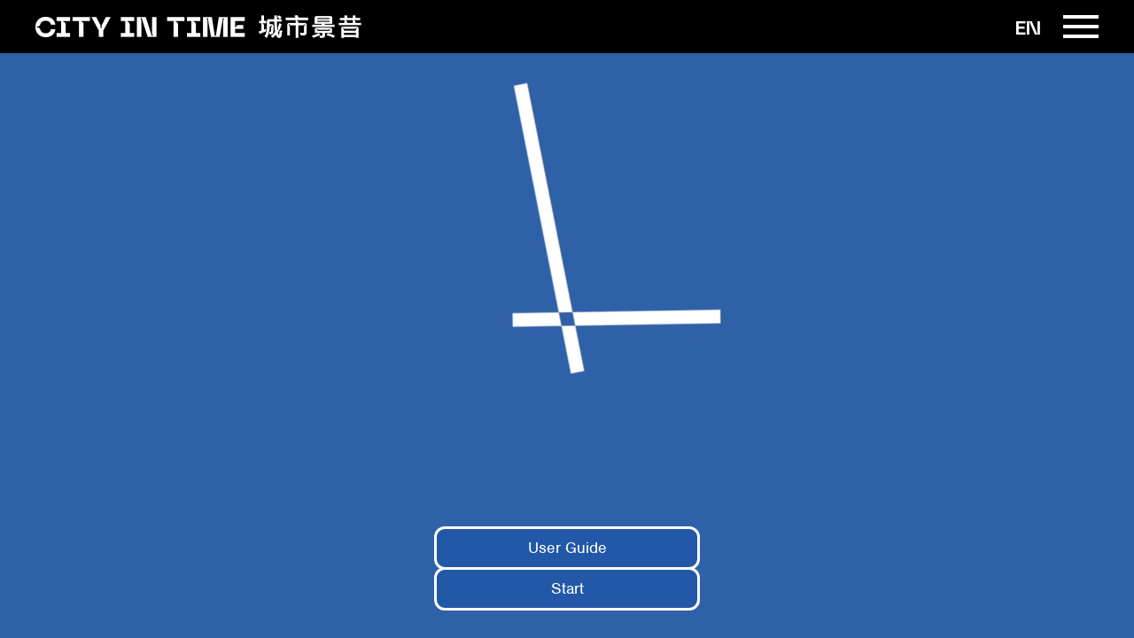

--- FILE ---
content_type: text/html; charset=UTF-8
request_url: https://www.cityintime.hk/en/spot/ssp-005/
body_size: 7349
content:
<!DOCTYPE html>
<html lang="en-US" class="h-100">
<head>

		<meta charset="UTF-8">
	<meta name="viewport" content="width=device-width, initial-scale=1, maximum-scale=1, user-scalable=no">
	<link rel="profile" href="http://gmpg.org/xfn/11">
	<title>CITY IN TIME</title>
	<link rel="stylesheet" href="https://www.cityintime.hk/assets/css/bootstrap.min.css">
<link rel="stylesheet" href="https://www.cityintime.hk/assets/css/styles.css?ver=1.44.21">
<link rel="stylesheet" href="https://use.typekit.net/lpt4gfd.css">

<link rel="stylesheet" href="https://www.cityintime.hk/assets/vendor/slick/slick.css?ver=1.44.21">
<link rel="stylesheet" href="https://www.cityintime.hk/assets/vendor/slick/slick-theme.css?ver=1.44.21">
<link rel="stylesheet" href="https://www.cityintime.hk/assets/css/video-js.min.css?8.16.1">
<link rel="stylesheet" href="https://www.cityintime.hk/assets/css/videojs-vr.min.css?2.0.0">
<!-- <link rel="stylesheet" href="https://www.cityintime.hk/assets/vendor/gdpr/cookie-banner.css"> -->

<script type="text/javascript">
	var lang = 'en';
	var currPano = '';
	var rootURL = 'https://www.cityintime.hk/';
	var panoPath = '';
	var panoID = '';
	var currLang = 'en';
</script><meta name='robots' content='index, follow, max-image-preview:large, max-snippet:-1, max-video-preview:-1' />

	<!-- This site is optimized with the Yoast SEO plugin v21.4 - https://yoast.com/wordpress/plugins/seo/ -->
	<title>Immerse in Hong Kong&#039;s Past with AR: 1924 Sham Shui Po Lai Chi Kok Road</title>
	<meta name="description" content="Explore Hong Kong&#039;s enchanting history with an AR immersive virtual tour through the city&#039;s past. Experience the historical landmarks of 1924 Sham Shui Po, including the Lai Chi Kok Road temporary railway, and enjoy stunning 360-degree panorama images." />
	<link rel="canonical" href="https://www.cityintime.hk/en/spot/ssp-005/" />
	<meta property="og:locale" content="en_US" />
	<meta property="og:type" content="article" />
	<meta property="og:title" content="Immerse in Hong Kong&#039;s Past with AR: 1924 Sham Shui Po Lai Chi Kok Road" />
	<meta property="og:description" content="Explore Hong Kong&#039;s enchanting history with an AR immersive virtual tour through the city&#039;s past. Experience the historical landmarks of 1924 Sham Shui Po, including the Lai Chi Kok Road temporary railway, and enjoy stunning 360-degree panorama images." />
	<meta property="og:url" content="https://www.cityintime.hk/en/spot/ssp-005/" />
	<meta property="og:site_name" content="CITY IN TIME" />
	<meta property="article:modified_time" content="2025-06-13T08:23:00+00:00" />
	<meta property="og:image" content="https://www.cityintime.hk/media/2021/03/SKY_BG-3-1920x960.jpg" />
	<meta property="og:image:width" content="1920" />
	<meta property="og:image:height" content="960" />
	<meta property="og:image:type" content="image/jpeg" />
	<meta name="twitter:card" content="summary_large_image" />
	<meta name="twitter:label1" content="Est. reading time" />
	<meta name="twitter:data1" content="1 minute" />
	<script type="application/ld+json" class="yoast-schema-graph">{"@context":"https://schema.org","@graph":[{"@type":"WebPage","@id":"https://www.cityintime.hk/en/spot/ssp-005/","url":"https://www.cityintime.hk/en/spot/ssp-005/","name":"Immerse in Hong Kong's Past with AR: 1924 Sham Shui Po Lai Chi Kok Road","isPartOf":{"@id":"https://www.cityintime.hk/en/#website"},"primaryImageOfPage":{"@id":"https://www.cityintime.hk/en/spot/ssp-005/#primaryimage"},"image":{"@id":"https://www.cityintime.hk/spot/ssp-005/#primaryimage"},"thumbnailUrl":"https://www.cityintime.hk/media/2021/03/SKY_BG-3.jpg","datePublished":"2021-04-13T06:12:18+00:00","dateModified":"2025-06-13T08:23:00+00:00","description":"Explore Hong Kong's enchanting history with an AR immersive virtual tour through the city's past. Experience the historical landmarks of 1924 Sham Shui Po, including the Lai Chi Kok Road temporary railway, and enjoy stunning 360-degree panorama images.","breadcrumb":{"@id":"https://www.cityintime.hk/en/spot/ssp-005/#breadcrumb"},"inLanguage":"en-US","potentialAction":[{"@type":"ReadAction","target":[["https://www.cityintime.hk/en/spot/ssp-005/"]]}]},{"@type":"ImageObject","inLanguage":"en-US","@id":"https://www.cityintime.hk/en/spot/ssp-005/#primaryimage","url":"https://www.cityintime.hk/media/2021/03/SKY_BG-3.jpg","contentUrl":"https://www.cityintime.hk/media/2021/03/SKY_BG-3.jpg","width":4096,"height":2048,"caption":"Sham Shui Po Lai Chi Kok Road ca.1924 1924年深水埗荔枝角道"},{"@type":"BreadcrumbList","@id":"https://www.cityintime.hk/en/spot/ssp-005/#breadcrumb","itemListElement":[{"@type":"ListItem","position":1,"name":"Home","item":"https://www.cityintime.hk/en/"},{"@type":"ListItem","position":2,"name":"Spots","item":"https://www.cityintime.hk/en/spot/"},{"@type":"ListItem","position":3,"name":"Lai Chi Kok Road ca.1924"}]},{"@type":"WebSite","@id":"https://www.cityintime.hk/en/#website","url":"https://www.cityintime.hk/en/","name":"CITY IN TIME","description":"CITY IN TIME is a tourism project that uses Augmented Reality (AR) and multi-media technologies. It was led by Professor Jeffrey Shaw and created at City University of Hong Kong for the Tourism Commission.","inLanguage":"en-US"}]}</script>
	<!-- / Yoast SEO plugin. -->


<style id='classic-theme-styles-inline-css' type='text/css'>
/*! This file is auto-generated */
.wp-block-button__link{color:#fff;background-color:#32373c;border-radius:9999px;box-shadow:none;text-decoration:none;padding:calc(.667em + 2px) calc(1.333em + 2px);font-size:1.125em}.wp-block-file__button{background:#32373c;color:#fff;text-decoration:none}
</style>
<style id='global-styles-inline-css' type='text/css'>
body{--wp--preset--color--black: #000000;--wp--preset--color--cyan-bluish-gray: #abb8c3;--wp--preset--color--white: #ffffff;--wp--preset--color--pale-pink: #f78da7;--wp--preset--color--vivid-red: #cf2e2e;--wp--preset--color--luminous-vivid-orange: #ff6900;--wp--preset--color--luminous-vivid-amber: #fcb900;--wp--preset--color--light-green-cyan: #7bdcb5;--wp--preset--color--vivid-green-cyan: #00d084;--wp--preset--color--pale-cyan-blue: #8ed1fc;--wp--preset--color--vivid-cyan-blue: #0693e3;--wp--preset--color--vivid-purple: #9b51e0;--wp--preset--gradient--vivid-cyan-blue-to-vivid-purple: linear-gradient(135deg,rgba(6,147,227,1) 0%,rgb(155,81,224) 100%);--wp--preset--gradient--light-green-cyan-to-vivid-green-cyan: linear-gradient(135deg,rgb(122,220,180) 0%,rgb(0,208,130) 100%);--wp--preset--gradient--luminous-vivid-amber-to-luminous-vivid-orange: linear-gradient(135deg,rgba(252,185,0,1) 0%,rgba(255,105,0,1) 100%);--wp--preset--gradient--luminous-vivid-orange-to-vivid-red: linear-gradient(135deg,rgba(255,105,0,1) 0%,rgb(207,46,46) 100%);--wp--preset--gradient--very-light-gray-to-cyan-bluish-gray: linear-gradient(135deg,rgb(238,238,238) 0%,rgb(169,184,195) 100%);--wp--preset--gradient--cool-to-warm-spectrum: linear-gradient(135deg,rgb(74,234,220) 0%,rgb(151,120,209) 20%,rgb(207,42,186) 40%,rgb(238,44,130) 60%,rgb(251,105,98) 80%,rgb(254,248,76) 100%);--wp--preset--gradient--blush-light-purple: linear-gradient(135deg,rgb(255,206,236) 0%,rgb(152,150,240) 100%);--wp--preset--gradient--blush-bordeaux: linear-gradient(135deg,rgb(254,205,165) 0%,rgb(254,45,45) 50%,rgb(107,0,62) 100%);--wp--preset--gradient--luminous-dusk: linear-gradient(135deg,rgb(255,203,112) 0%,rgb(199,81,192) 50%,rgb(65,88,208) 100%);--wp--preset--gradient--pale-ocean: linear-gradient(135deg,rgb(255,245,203) 0%,rgb(182,227,212) 50%,rgb(51,167,181) 100%);--wp--preset--gradient--electric-grass: linear-gradient(135deg,rgb(202,248,128) 0%,rgb(113,206,126) 100%);--wp--preset--gradient--midnight: linear-gradient(135deg,rgb(2,3,129) 0%,rgb(40,116,252) 100%);--wp--preset--font-size--small: 13px;--wp--preset--font-size--medium: 20px;--wp--preset--font-size--large: 36px;--wp--preset--font-size--x-large: 42px;--wp--preset--spacing--20: 0.44rem;--wp--preset--spacing--30: 0.67rem;--wp--preset--spacing--40: 1rem;--wp--preset--spacing--50: 1.5rem;--wp--preset--spacing--60: 2.25rem;--wp--preset--spacing--70: 3.38rem;--wp--preset--spacing--80: 5.06rem;--wp--preset--shadow--natural: 6px 6px 9px rgba(0, 0, 0, 0.2);--wp--preset--shadow--deep: 12px 12px 50px rgba(0, 0, 0, 0.4);--wp--preset--shadow--sharp: 6px 6px 0px rgba(0, 0, 0, 0.2);--wp--preset--shadow--outlined: 6px 6px 0px -3px rgba(255, 255, 255, 1), 6px 6px rgba(0, 0, 0, 1);--wp--preset--shadow--crisp: 6px 6px 0px rgba(0, 0, 0, 1);}:where(.is-layout-flex){gap: 0.5em;}:where(.is-layout-grid){gap: 0.5em;}body .is-layout-flow > .alignleft{float: left;margin-inline-start: 0;margin-inline-end: 2em;}body .is-layout-flow > .alignright{float: right;margin-inline-start: 2em;margin-inline-end: 0;}body .is-layout-flow > .aligncenter{margin-left: auto !important;margin-right: auto !important;}body .is-layout-constrained > .alignleft{float: left;margin-inline-start: 0;margin-inline-end: 2em;}body .is-layout-constrained > .alignright{float: right;margin-inline-start: 2em;margin-inline-end: 0;}body .is-layout-constrained > .aligncenter{margin-left: auto !important;margin-right: auto !important;}body .is-layout-constrained > :where(:not(.alignleft):not(.alignright):not(.alignfull)){max-width: var(--wp--style--global--content-size);margin-left: auto !important;margin-right: auto !important;}body .is-layout-constrained > .alignwide{max-width: var(--wp--style--global--wide-size);}body .is-layout-flex{display: flex;}body .is-layout-flex{flex-wrap: wrap;align-items: center;}body .is-layout-flex > *{margin: 0;}body .is-layout-grid{display: grid;}body .is-layout-grid > *{margin: 0;}:where(.wp-block-columns.is-layout-flex){gap: 2em;}:where(.wp-block-columns.is-layout-grid){gap: 2em;}:where(.wp-block-post-template.is-layout-flex){gap: 1.25em;}:where(.wp-block-post-template.is-layout-grid){gap: 1.25em;}.has-black-color{color: var(--wp--preset--color--black) !important;}.has-cyan-bluish-gray-color{color: var(--wp--preset--color--cyan-bluish-gray) !important;}.has-white-color{color: var(--wp--preset--color--white) !important;}.has-pale-pink-color{color: var(--wp--preset--color--pale-pink) !important;}.has-vivid-red-color{color: var(--wp--preset--color--vivid-red) !important;}.has-luminous-vivid-orange-color{color: var(--wp--preset--color--luminous-vivid-orange) !important;}.has-luminous-vivid-amber-color{color: var(--wp--preset--color--luminous-vivid-amber) !important;}.has-light-green-cyan-color{color: var(--wp--preset--color--light-green-cyan) !important;}.has-vivid-green-cyan-color{color: var(--wp--preset--color--vivid-green-cyan) !important;}.has-pale-cyan-blue-color{color: var(--wp--preset--color--pale-cyan-blue) !important;}.has-vivid-cyan-blue-color{color: var(--wp--preset--color--vivid-cyan-blue) !important;}.has-vivid-purple-color{color: var(--wp--preset--color--vivid-purple) !important;}.has-black-background-color{background-color: var(--wp--preset--color--black) !important;}.has-cyan-bluish-gray-background-color{background-color: var(--wp--preset--color--cyan-bluish-gray) !important;}.has-white-background-color{background-color: var(--wp--preset--color--white) !important;}.has-pale-pink-background-color{background-color: var(--wp--preset--color--pale-pink) !important;}.has-vivid-red-background-color{background-color: var(--wp--preset--color--vivid-red) !important;}.has-luminous-vivid-orange-background-color{background-color: var(--wp--preset--color--luminous-vivid-orange) !important;}.has-luminous-vivid-amber-background-color{background-color: var(--wp--preset--color--luminous-vivid-amber) !important;}.has-light-green-cyan-background-color{background-color: var(--wp--preset--color--light-green-cyan) !important;}.has-vivid-green-cyan-background-color{background-color: var(--wp--preset--color--vivid-green-cyan) !important;}.has-pale-cyan-blue-background-color{background-color: var(--wp--preset--color--pale-cyan-blue) !important;}.has-vivid-cyan-blue-background-color{background-color: var(--wp--preset--color--vivid-cyan-blue) !important;}.has-vivid-purple-background-color{background-color: var(--wp--preset--color--vivid-purple) !important;}.has-black-border-color{border-color: var(--wp--preset--color--black) !important;}.has-cyan-bluish-gray-border-color{border-color: var(--wp--preset--color--cyan-bluish-gray) !important;}.has-white-border-color{border-color: var(--wp--preset--color--white) !important;}.has-pale-pink-border-color{border-color: var(--wp--preset--color--pale-pink) !important;}.has-vivid-red-border-color{border-color: var(--wp--preset--color--vivid-red) !important;}.has-luminous-vivid-orange-border-color{border-color: var(--wp--preset--color--luminous-vivid-orange) !important;}.has-luminous-vivid-amber-border-color{border-color: var(--wp--preset--color--luminous-vivid-amber) !important;}.has-light-green-cyan-border-color{border-color: var(--wp--preset--color--light-green-cyan) !important;}.has-vivid-green-cyan-border-color{border-color: var(--wp--preset--color--vivid-green-cyan) !important;}.has-pale-cyan-blue-border-color{border-color: var(--wp--preset--color--pale-cyan-blue) !important;}.has-vivid-cyan-blue-border-color{border-color: var(--wp--preset--color--vivid-cyan-blue) !important;}.has-vivid-purple-border-color{border-color: var(--wp--preset--color--vivid-purple) !important;}.has-vivid-cyan-blue-to-vivid-purple-gradient-background{background: var(--wp--preset--gradient--vivid-cyan-blue-to-vivid-purple) !important;}.has-light-green-cyan-to-vivid-green-cyan-gradient-background{background: var(--wp--preset--gradient--light-green-cyan-to-vivid-green-cyan) !important;}.has-luminous-vivid-amber-to-luminous-vivid-orange-gradient-background{background: var(--wp--preset--gradient--luminous-vivid-amber-to-luminous-vivid-orange) !important;}.has-luminous-vivid-orange-to-vivid-red-gradient-background{background: var(--wp--preset--gradient--luminous-vivid-orange-to-vivid-red) !important;}.has-very-light-gray-to-cyan-bluish-gray-gradient-background{background: var(--wp--preset--gradient--very-light-gray-to-cyan-bluish-gray) !important;}.has-cool-to-warm-spectrum-gradient-background{background: var(--wp--preset--gradient--cool-to-warm-spectrum) !important;}.has-blush-light-purple-gradient-background{background: var(--wp--preset--gradient--blush-light-purple) !important;}.has-blush-bordeaux-gradient-background{background: var(--wp--preset--gradient--blush-bordeaux) !important;}.has-luminous-dusk-gradient-background{background: var(--wp--preset--gradient--luminous-dusk) !important;}.has-pale-ocean-gradient-background{background: var(--wp--preset--gradient--pale-ocean) !important;}.has-electric-grass-gradient-background{background: var(--wp--preset--gradient--electric-grass) !important;}.has-midnight-gradient-background{background: var(--wp--preset--gradient--midnight) !important;}.has-small-font-size{font-size: var(--wp--preset--font-size--small) !important;}.has-medium-font-size{font-size: var(--wp--preset--font-size--medium) !important;}.has-large-font-size{font-size: var(--wp--preset--font-size--large) !important;}.has-x-large-font-size{font-size: var(--wp--preset--font-size--x-large) !important;}
.wp-block-navigation a:where(:not(.wp-element-button)){color: inherit;}
:where(.wp-block-post-template.is-layout-flex){gap: 1.25em;}:where(.wp-block-post-template.is-layout-grid){gap: 1.25em;}
:where(.wp-block-columns.is-layout-flex){gap: 2em;}:where(.wp-block-columns.is-layout-grid){gap: 2em;}
.wp-block-pullquote{font-size: 1.5em;line-height: 1.6;}
</style>
<link hreflang="en" href="https://www.cityintime.hk/en/spot/ssp-005/" rel="alternate" />
<link hreflang="tc" href="https://www.cityintime.hk/tc/spot/ssp-005/" rel="alternate" />
<link hreflang="sc" href="https://www.cityintime.hk/sc/spot/ssp-005/" rel="alternate" />
<link hreflang="x-default" href="https://www.cityintime.hk/en/spot/ssp-005/" rel="alternate" />
<meta name="generator" content="qTranslate-XT 3.15.2" />
<link rel="icon" href="https://www.cityintime.hk/media/2020/09/cropped-favicon-32x32.jpg" sizes="32x32" />
<link rel="icon" href="https://www.cityintime.hk/media/2020/09/cropped-favicon-192x192.jpg" sizes="192x192" />
<link rel="apple-touch-icon" href="https://www.cityintime.hk/media/2020/09/cropped-favicon-180x180.jpg" />
<meta name="msapplication-TileImage" content="https://www.cityintime.hk/media/2020/09/cropped-favicon-270x270.jpg" />
	
	<link rel="preload" as="image" href="https://www.cityintime.hk/media/2021/03/L027_Temporary-railway-Lai-Chi-Kok-Road_V1_4k.jpg" crossorigin>
<link rel="preload" as="image" href="https://www.cityintime.hk/media/2021/04/L027-Sham-Shui-Po-Lai-Chi-Kok-Road_ca.1924-2.png" crossorigin>
<link rel="preload" as="image" href="https://www.cityintime.hk/media/2021/04/SKY_MASK.png" crossorigin>
<link rel="preload" as="fetch" href="https://www.cityintime.hk/media/2021/03/Web_L027_LaiChiKokRoad_mini.glb" crossorigin>
<link rel="preload" as="fetch" href="https://www.cityintime.hk/media/2021/03/L027SMC.wav" crossorigin>
<link rel="prefetch" as="image" href="https://www.cityintime.hk/media/2021/03/P027_L01_B01.jpg" crossorigin>
<link rel="prefetch" as="image" href="https://www.cityintime.hk/media/2021/03/P027_L01_B02.jpg" crossorigin>
	
		<!-- Global site tag (gtag.js) - Google Analytics -->
	<script async src="https://www.googletagmanager.com/gtag/js?id=G-NEG3N7XWW4"></script>
	<script>
	  window.dataLayer = window.dataLayer || [];
	  function gtag(){dataLayer.push(arguments);}
	  gtag('js', new Date());
	  gtag('config', 'G-NEG3N7XWW4', {
  			 'send_page_view': true,
		});
			</script>
</head>
<body class="d-flex flex-column h-100 " posttype="spot" >
  <script>
    window.fbAsyncInit = function() {
      FB.init({
        appId            : '1726072417562048', //City in Time
        autoLogAppEvents : true,
        xfbml            : true,
        version          : 'v5.0'
      });
    };
  </script>
  <script async defer src="https://connect.facebook.net/en_US/sdk.js"></script>
	<main role="main" class="flex-shrink-0">
		<nav>
	  <a href="https://www.cityintime.hk/en/">
    <div class="nav-logo"></div>
  </a>
		  <div class="btn-lang d-none d-sm-block">
	    <div class="current-lang">EN</div>
	    <div class="other-lang">
				<a href="https://www.cityintime.hk/tc/spot/ssp-005/">繁</a><a href="https://www.cityintime.hk/sc/spot/ssp-005/">简</a>	    </div>
	  </div>
	  <div class="btn-menu"></div>

	  <div class="nav-panel shy">
	    <div class="btn-menu-close"></div>
			<a href="https://www.cityintime.hk/en/" id="home-v2" >Home</a><br><a href="https://www.cityintime.hk/en/about-2023/" id="about-2023" >About CITY IN TIME</a><br><a href="https://www.cityintime.hk/en/select-locations/" id="select-locations" >Experience Here</a><br><a href="https://www.cityintime.hk/en/on-site-ar-experience/" id="on-site-ar-experience" >Download the App</a><br><a href="https://www.cityintime.hk/en/media-coverage/" id="media-coverage" >Media Coverage</a><br><a href="https://www.cityintime.hk/en/credits/" id="credits" >Our Team</a><br>	    <div class="lang-wrapper d-sm-none">
	      <a href="https://www.cityintime.hk/en/spot/ssp-005/">EN</a>
	      <a href="https://www.cityintime.hk/tc/spot/ssp-005/">繁</a>
	      <a href="https://www.cityintime.hk/sc/spot/ssp-005/">简</a>
	    </div>
	  </div>
	</nav>
<script type="application/fragmentShader" id="fragmentShaderCode">
  #ifdef GL_ES
    precision mediump float;
#endif

varying vec2 vUV;

uniform sampler2D tex0;
uniform sampler2D texAlpha;

float luma(vec3 color) {
    return dot(color, vec3(0.299, 0.587, 0.114));
}

void main() {
    vec2 uv = vec2(1.0 - vUV.x, vUV.y);
    vec4 col = texture2D(tex0, uv);
    vec4 alphaMap = texture2D(texAlpha, uv);

    float gray = luma(col.rgb);
    gl_FragColor = vec4(vec3(gray), col.w);
    gl_FragColor.a = alphaMap.a;
}
</script>
<script type="application/vertexShader" id="vertexShaderCode">
  precision highp float;

// Attributes
attribute vec3 position;
attribute vec2 uv;

// Uniforms
uniform mat4 worldViewProjection;

// Varying
varying vec2 vUV;

void main(void) {
    gl_Position = worldViewProjection * vec4(position, 1.0);

    vUV = uv;
}
</script>
<div class="spotloading remoteloading" style="">
      <video autoplay playsinline muted loop>
      <source src="https://www.cityintime.hk/assets/video/loading-01.mp4" type="video/mp4" />
    </video>
  </div>
<!-- Experience Modal -->
<div class="modal fade" id="loadingModal" data-backdrop="static" tabindex="-1" role="dialog" aria-labelledby="loadingModal" aria-hidden="true">
  <div class="modal-dialog modal-sm modal-dialog-centered modal-dialog-scrollable" role="document">
    <div class="modal-content">
      <div class="modal-body text-center">
				<h1 class="m-0 p-0">LOADING</h1>
      </div>
    </div>
  </div>
</div>
<!-- Experience Modal -->
	<div class="modal fade" id="experienceModal" data-backdrop="static" tabindex="-1" role="dialog" aria-labelledby="experienceModal" aria-hidden="true">
	  <div class="modal-dialog modal-sm  modal-dialog-scrollable" role="document">
	    <div class="modal-content">
	      <div class="modal-body text-center">
					<a class="btn-use-browser btn-guide btn" href="#">User Guide</a>
					<a class="btn-use-browser btn-start btn" href="#">Start</a>
						      </div>
	    </div>
	  </div>
	</div><div id="guide--wrapper" class="overlay--container d-none">
	<div class="container pt-3 pb-5">
		<div class="col-10 offset-1 col-sm-8 offset-sm-2" style="padding-bottom:150px;">
		  

<div class="guide-slider" data-initslide="0 ">
<div class="guide-slide"><img src="https://www.cityintime.hk/media/2024/04/Frame-05_v2.gif" alt=""><p>Drag the mouse to view 360-degree panorama</p></div><div class="guide-slide"><img src="https://www.cityintime.hk/media/2024/04/Frame-06_v2.gif" alt=""><p>Shift the slider (( | ))  to compare past and present views</p></div><div class="guide-slide"><img src="https://www.cityintime.hk/media/2024/04/Frame-07-updated_v3.gif" alt=""><p>Tap <span class="icon-info"></span>/ <span class="icon-video"></span> for historical and movie information</p></div></div><!-- .guide-slider -->



      <div class="w-100 pt-5 pb-5 text-center ">
        <a href="#" class="deco" id="btn--back">Back</a>
      </div>
		</div>
	</div>
</div>
<!-- Info Modal -->
<div class="modal fade" id="infoModal" tabindex="-1" role="dialog" aria-labelledby="infoModal" aria-hidden="true">
  <div class="modal-dialog modal-lg modal-dialog-centered modal-dialog-scrollable" role="document">
    <div class="modal-content">
      <div class="modal-close" data-dismiss="modal"></div>
      <div class="modal-body">
        <h5 class="hotspot-title"></h5>
        <div class="embed-responsive">
        </div> 
        <img src="" alt="" class="hotspot-image mb-4">
        <div class="hotspot-content"></div>
        <div class="learn-more-btn-wrapper justify-content-center d-none">
          <a href="javascript:void(0);" class="btn btn-primary learn-more-btn inline-btn" data-async-load="true">Learn more</a>
        </div>
      </div>
    </div>
  </div>
</div>

<!-- Async Content Modal -->
<div class="modal fade" id="asyncContentModal" tabindex="-1" role="dialog" aria-labelledby="asyncContentModal" aria-hidden="true">
  <div class="modal-dialog modal-lg modal-dialog-centered modal-dialog-scrollable" role="document">
    <div class="modal-content">
      <div class="modal-close" data-dismiss="modal"></div>
      <div class="modal-body">
        <div class="async-content-container">
          <!-- Content will be loaded here -->
          <div class="loader text-center py-5">
            <div class="spinner-border text-primary" role="status">
              <span class="sr-only">Loading...</span>
            </div>
          </div>
        </div>
      </div>
    </div>
  </div>
</div>
<!-- Selfie Modal -->
<div class="modal fade" id="selfieModal" data-backdrop="static" tabindex="-1" role="dialog" aria-labelledby="selfieModal" aria-hidden="true">
  <div class="modal-dialog modal-lg modal-dialog-centered modal-dialog-scrollable" role="document">
    <div class="modal-content">
			<div class="modal-close" data-dismiss="modal"></div>
      <div class="modal-body text-center">
				<div id="capture-container" class="container">
			    <div class="row">
			      <div class="col">
			        <a id="selfie-download-url" href="" download="relivehk-download.jpg" class="img-btn">Download</a>
			      </div>
			      <div class="col">
			        <div class="img-btn btn-selfie-share fb" data="https://www.cityintime.hk/en/spot/ssp-005/" >
                Share to Facebook              </div>
			      </div>
            <div class="col">
              <div class="img-btn btn-selfie-share tweet" data="https://www.cityintime.hk/en/spot/ssp-005/">
                  Share to Twitter              </div>
            </div>
			    </div>
			    <img id="selfie-src" src="" alt="">
			  </div>

        <p class="selfie-tnc">Please download the images if you wish to keep it. Sharing to social media will only enable you to preview your images with no options to re-download again. The image saved on this link will only be kept for 1 month for privacy issue. For more details, please refer to the <a href="https://www.cityintime.hk/terms-and-conditions/">Terms and Conditions</a>.</p>
      </div>
    </div>
  </div>
</div>
<div class="pano-wrapper" data-startframe="0">
  <div class="scene-wrapper comparingItem">
    <canvas id="panorama-image"></canvas>
  </div>
  <div class="scene-wrapper" >
    <canvas id="panorama-video"></canvas>
  </div>

  <a id="btn-back" href="https://www.cityintime.hk/en/select-locations/">
    <label>Back</label>
  </a>
  <div class="pano-share-wrapper">
  <label>Share</label>
  <a href="https://www.cityintime.hk/en/spot/ssp-005/" class="fb sharebtn"></a>
  <a href="https://twitter.com/intent/tweet?url=https%3A%2F%2Fwww.cityintime.hk%2Fen%2Fspot%2Fssp-005%2F" target="_blank" class="tw"></a>
  <a href="http://service.weibo.com/share/share.php?url=https%3A%2F%2Fwww.cityintime.hk%2Fen%2Fspot%2Fssp-005%2F&appkey=&title=Lai+Chi+Kok+Road+ca.1924+%7C+CITY+IN+TIME&pic=&ralateUid=&language=zh_cn" target="_blank"" class="wb"></a>
</div>
    <a class="btn-pano-user-guide" href="https://www.cityintime.hk/en/user-guide/" target="_blank">
    User Guide    </a>
    


  <div class="pano-title">
    <h1>Lai Chi Kok Road ca.1924</h1>
  </div>
  <div class="btn-pano-audio"></div>
  <div class="btn-hotspot-toggle"></div>
  <div class="btn-capture"></div>
  <div class="close-capture">Selfie Mode</div>
</div>

<div id="btn-lang" style="display:none">中</div>
<div id="loading-layer" class="noshow"></div>
<div id="loading" class="noshow">
  <div></div>
  <div></div>
  <div></div>
  <div></div>
</div>   </main>
     <script src="https://cdnjs.cloudflare.com/ajax/libs/jquery/3.4.1/jquery.min.js"></script>
	<script src="https://www.cityintime.hk/assets/js/bootstrap.min.js"></script>
	<script src="https://www.cityintime.hk/assets/js/map.js"></script>
  <script src="https://www.cityintime.hk/assets/vendor/gdpr/cookie-banner.js?ver=1.44.21"></script>

  <!-- <script src="https://preview.babylonjs.com/ammo.js"></script>
	<script src="https://preview.babylonjs.com/cannon.js"></script>
	<script src="https://preview.babylonjs.com/Oimo.js"></script>
	<script src="https://preview.babylonjs.com/gltf_validator.js"></script>
	<script src="https://preview.babylonjs.com/earcut.min.js"></script>
	<script src="https://preview.babylonjs.com/babylon.js"></script>
	<script src="https://preview.babylonjs.com/inspector/babylon.inspector.bundle.js"></script>
	<script src="https://preview.babylonjs.com/materialsLibrary/babylonjs.materials.min.js"></script>
	<script src="https://preview.babylonjs.com/proceduralTexturesLibrary/babylonjs.proceduralTextures.min.js"></script>
	<script src="https://preview.babylonjs.com/postProcessesLibrary/babylonjs.postProcess.min.js"></script>
	<script src="https://preview.babylonjs.com/loaders/babylonjs.loaders.js"></script>
	<script src="https://preview.babylonjs.com/serializers/babylonjs.serializers.min.js"></script>
	<script src="https://preview.babylonjs.com/gui/babylon.gui.min.js"></script> -->

  <script src="https://www.cityintime.hk/assets/js/bjs-pack/ammo.js"></script>
	<script src="https://www.cityintime.hk/assets/js/bjs-pack/cannon.js"></script>
	<script src="https://www.cityintime.hk/assets/js/bjs-pack/Oimo.js"></script>
	<script src="https://www.cityintime.hk/assets/js/bjs-pack/gltf_validator.js"></script>
	<script src="https://www.cityintime.hk/assets/js/bjs-pack/earcut.min.js"></script>

      <script src="https://www.cityintime.hk/assets/js/bjs-pack/babylon.4.2.js"></script> <!--babylon.js-->
  	<script src="https://www.cityintime.hk/assets/js/bjs-pack/babylon.inspector.bundle.js"></script>
	<script src="https://www.cityintime.hk/assets/js/bjs-pack/babylonjs.materials.min.js"></script>
	<script src="https://www.cityintime.hk/assets/js/bjs-pack/babylonjs.proceduralTextures.min.js"></script>
	<script src="https://www.cityintime.hk/assets/js/bjs-pack/babylonjs.postProcess.min.js"></script>
	<script src="https://www.cityintime.hk/assets/js/bjs-pack/babylonjs.loaders.js"></script>
	<script src="https://www.cityintime.hk/assets/js/bjs-pack/babylonjs.serializers.min.js"></script>
	<script src="https://www.cityintime.hk/assets/js/bjs-pack/babylon.gui.min.js"></script>

	<script src="https://cdnjs.cloudflare.com/ajax/libs/gsap/3.3.4/gsap.min.js"></script>
	<script src="https://cdnjs.cloudflare.com/ajax/libs/gsap/3.3.4/ScrollTrigger.min.js"></script>
	<script src="https://cdnjs.cloudflare.com/ajax/libs/gsap/3.3.4/EasePack.min.js"></script>

  <script src="https://www.cityintime.hk/assets/vendor/slick/slick.min.js"></script>
	<script src="https://www.cityintime.hk/assets/js/main.js?ver=1.44.21"></script>
      <script src="https://www.cityintime.hk/assets/js/babylonScene.js?ver=1.44.21"></script>
    <!-- Async Content Loader -->
  <script src="https://www.cityintime.hk/assets/js/async-content-loader.js?ver=1.44.21"></script>

	<script src="https://cdnjs.cloudflare.com/ajax/libs/p5.js/1.0.0/p5.min.js"></script>
	<script src="https://www.cityintime.hk/assets/js/p5main.js?ver=1.44.21"></script>
	<script src="https://www.cityintime.hk/assets/js/video.min.js?8.16.1"></script>
  <script src="https://www.cityintime.hk/assets/js/videojs-vr.min.js?2.0.0"></script>


	<!--[if lt IE 9]>
	<script src="http://html5shim.googlecode.com/svn/trunk/html5.js"></script>
	<![endif]-->
  <script>
  $(document).ready(function() {
    $('a.fb.sharebtn').click(function(e) {
      e.preventDefault();
      var shareURL = $(this).attr('href');
      FB.ui(
       {
        method: 'share',
        href: shareURL
      }, function(response){});

    });
  });
  </script>
      <footer class="footer mt-auto py-3">
          <div class="row">
       <div class="col-6 col-md-3">
                  <a href="https://www.cityintime.hk/en/">
           <div class="logo-cit">
             <img src="https://www.cityintime.hk/assets/images/footer-cit-logo@2x.png" alt="">
           </div>
         </a>
                </div>
       <div class="col-6 col-md-5">
         <div class="footer-nav">
           <div class="row">
             <div class="col"><a href="https://www.cityintime.hk/en/">Home</a></div>
                                    <div class="w-100 d-block d-lg-none"></div><div class="w-100 d-block d-lg-none"></div><div class="col"><a href="https://www.cityintime.hk/en/about-2023/">About CITY IN TIME</a></div>
                                    <div class="w-100 d-block d-lg-none"></div><div class="w-100"></div><div class="col"><a href="https://www.cityintime.hk/en/select-locations/">Experience Here</a></div>
                                    <div class="w-100 d-block d-lg-none"></div><div class="w-100 d-block d-lg-none"></div><div class="col"><a href="https://www.cityintime.hk/en/on-site-ar-experience/">Download the App</a></div>
                                    <div class="w-100 d-block d-lg-none"></div><div class="w-100"></div><div class="col"><a href="https://www.cityintime.hk/en/media-coverage/">Media Coverage</a></div>
                                    <div class="w-100 d-block d-lg-none"></div><div class="w-100 d-block d-lg-none"></div><div class="col"><a href="https://www.cityintime.hk/en/credits/">Our Team</a></div>
                                    <div class="w-100 d-block d-lg-none"></div><div class="w-100"></div><div class="col"><a href="https://www.cityintime.hk/en/terms-and-conditions/">Terms and Conditions</a></div>
                                  <div class="w-100 d-block d-lg-none"></div><div class="w-100 d-block d-lg-none"></div>           </div>
         </div>
       </div>
       <div class="col-12 col-md-4">
         <div class="sponsors-logo">
           <a href="[:sc]https://www.tourism.gov.hk/sc/tourism-projects.php?project=city_in_time_project[:tc]https://www.tourism.gov.hk/tc/tourism-projects.php?project=city_in_time_project[:en]https://www.tourism.gov.hk/en/tourism-projects.php?project=city_in_time_project[:]" target="_blank">
             <div class="logo-tc"></div>
           </a>
           <a href="https://www.acim.cityu.edu.hk/projects/city-time-ii" target="_blank">
             <div class="logo-cityu"></div>
           </a>
         </div>

         <div class="social-wrapper">
                   </div>

       </div>
     </div>
   </footer>
   
   <!-- Cookie Banner -->
   <div class="nk-cookie-banner">
     <div class="flex-wrapper">
       <p>We use cookies to tailor your experience, measure site performance and present relevant advertisements. By clicking the &#8220;accept&#8221; button, you agree that cookies can be placed in accordance with our <a href="https://www.cityintime.hk/terms-and-conditions/" target="_blank" rel="noopener">Terms and Conditions</a>.</p>
       <button type="button" onclick="window.nk_hideCookieBanner()">
         Accept       </button>
     </div>
   </div>

   <div class="breakpoint-js-ref">
     <div class="d-block" data-bp="xs"></div>
     <div class="d-none d-sm-block" data-bp="sm"></div>
     <div class="d-none d-md-block" data-bp="md"></div>
     <div class="d-none d-lg-block" data-bp="lg"></div>
     <div class="d-none d-xl-block" data-bp="xl"></div>
   </div>

   </body>

   </html>

--- FILE ---
content_type: text/css
request_url: https://www.cityintime.hk/assets/css/styles.css?ver=1.44.21
body_size: 6480
content:
@font-face{font-family:"NeueMachina";src:url("../fonts/NeueMachina-Bold.eot");src:url("../fonts/NeueMachina-Bold.eot?#iefix") format("embedded-opentype"),url("../fonts/NeueMachina-Bold.svg#NeueMachina-Bold") format("svg"),url("../fonts/NeueMachina-Bold.ttf") format("truetype"),url("../fonts/NeueMachina-Bold.woff") format("woff"),url("../fonts/NeueMachina-Bold.woff2") format("woff2");font-weight:normal;font-style:normal}html,body{-webkit-font-smoothing:antialiased;font-family:nimbus-sans,sans-serif;font-weight:400;font-style:normal;font-size:18px;line-height:22px;background-color:#f5f5f5 !important;overflow-x:hidden}body{padding-top:50px}@media only screen and (min-width: 768px){body{padding-top:60px}}body.home{padding-top:0}body.grayscale{filter:grayscale(100%)}h1{font-family:"NeueMachina",sans-serif;font-size:20px;margin:0 0 20px 0}@media only screen and (min-width: 768px){h1{font-size:28px}}h2{font-family:"NeueMachina",sans-serif;font-size:18px;margin:40px 0 0 0}@media only screen and (min-width: 768px){h2{font-size:22px}}h3{font-family:"NeueMachina",sans-serif;font-size:20px}@media only screen and (min-width: 768px){h3{font-size:28px}}p{font-family:nimbus-sans,sans-serif;font-weight:400;font-style:normal;font-size:16px;line-height:20px;margin-bottom:20px}@media only screen and (min-width: 768px){p{font-size:18px;line-height:22px;margin-bottom:22px}}ul,ol{padding:10px 0 0 20px}ul li,ol li{margin-bottom:5px;font-size:16px;line-height:20px}@media only screen and (min-width: 768px){ul li,ol li{font-size:16px;line-height:20px}}ol h2{margin-left:-20px;margin-bottom:10px}ol h3{font-size:18px;margin-top:30px;margin-bottom:5px}ol li{margin-bottom:15px}ol a{font-weight:400;text-decoration:underline}ol img{max-width:100%;display:block;margin-bottom:40px}ol img+img{margin-top:-30px}ol.alphabet{list-style:lower-alpha}a{position:relative;color:inherit;font-family:nimbus-sans,sans-serif;font-weight:700;font-style:normal;-webkit-transition:color 200ms ease-in-out;-moz-transition:color 200ms ease-in-out;-ms-transition:color 200ms ease-in-out;-o-transition:color 200ms ease-in-out;transition:color 200ms ease-in-out}a,a:hover{text-decoration:none;color:inherit}a.deco:after{content:"";position:absolute;bottom:0;left:0;height:2px;width:100%;background-color:#2258a7;-webkit-transition:width 200ms ease-in-out;-moz-transition:width 200ms ease-in-out;-ms-transition:width 200ms ease-in-out;-o-transition:width 200ms ease-in-out;transition:width 200ms ease-in-out}a.deco:hover{color:#2258a7}a.deco:hover:after{width:0%}.btn-appstore{width:133px;height:42px;background:url("../images/btn-appstore@2x.png") no-repeat center center;background-size:contain !important;display:inline-block;margin-right:15px}.btn-playstore{width:133px;height:42px;background:url("../images/btn-playstore@2x.png") no-repeat center center;background-size:contain !important;display:inline-block}.split-screen-wrapper{position:relative;display:block}@media only screen and (min-width: 768px){.split-screen-wrapper{display:flex}}.split-screen-wrapper .page-left{position:relative;width:100%;height:150px}.split-screen-wrapper .page-left.arExp{height:40vh}@media only screen and (min-width: 768px){.split-screen-wrapper .page-left{width:50%;height:100dvh}}.split-screen-wrapper .page-left .keyvisual{position:relative;width:100%;height:150px}@media only screen and (min-width: 768px){.split-screen-wrapper .page-left .keyvisual{width:100%;height:100dvh}}.split-screen-wrapper .page-right{position:relative;width:100%;min-height:auto;padding:20px 10px 50px}@media only screen and (min-width: 768px){.split-screen-wrapper .page-right{width:50%;min-height:100dvh;padding:70px 50px}}section{position:relative}#cit-anim{position:relative;width:100%;height:100%}#cit-anim canvas{display:block}#cit-anim #cit-anim-clock{position:absolute;width:100%;height:100%}#cit-anim #cit-anim-clock canvas{display:block}.modal-backdrop.show{opacity:0;filter:alpha(opacity=0)}.modal-close{position:absolute;top:15px;right:15px;z-index:1;width:25px;height:25px;background-image:url("../images/selfie-close@2x.png");background-size:contain;cursor:pointer}#infoModal .modal-content,#selfieModal .modal-content,#asyncContentModal .modal-content{border-radius:0}#infoModal .modal-body,#selfieModal .modal-body,#asyncContentModal .modal-body{padding:40px 20px 40px}#infoModal img,#selfieModal img,#asyncContentModal img{max-width:100%}#infoModal .modal-dialog,#selfieModal .modal-dialog,#asyncContentModal .modal-dialog{margin:6.75rem auto;min-height:calc(100% - 13.5rem);max-height:calc(100% - 13.5rem)}@media only screen and (min-width: 600px)and (max-height: 430px){#infoModal .modal-dialog,#selfieModal .modal-dialog,#asyncContentModal .modal-dialog{max-height:none;margin:3.15rem auto 0;min-height:calc(100% - 3.15rem);max-height:calc(100% - 3.15rem);max-width:100%}}.btn-lang-selection{background-color:#000;color:#fff;padding:5px 0;width:150px;text-align:center;text-decoration:none;cursor:pointer}.btn-lang-selection:hover{color:#fff;text-decoration:none}.small-app{display:inline-block;overflow:auto}.btn-download-app{display:block;width:300px;height:80px;margin:20px auto;background-repeat:no-repeat}.btn-download-app.appstore{background-image:url("../images/download-appstore@2x.png");background-position:center center;background-size:contain}.btn-download-app.googleplay{background-image:url("../images/download-googleplay@2x.png");background-position:center center;background-size:contain}.small-app .btn-download-app{width:140px;height:50px;margin:0px 5px 0px 0px;float:left;background-size:contain}.btn-use-browser{display:inline-block;text-decoration:underline;cursor:pointer}.cover-up{display:none;background-color:rgba(0,0,0,.75);width:100%;height:100dvh;position:fixed;z-index:1000}.pano-wrapper{position:relative;top:0;left:0;width:100vw;height:calc(100dvh - 50px)}@media only screen and (min-width: 768px){.pano-wrapper{height:calc(100dvh - 60px)}}.pano-wrapper .scene-wrapper{position:absolute;top:0;left:0;width:100vw;height:calc(100dvh - 50px);overflow:hidden}@media only screen and (min-width: 768px){.pano-wrapper .scene-wrapper{height:calc(100dvh - 60px)}}.pano-wrapper .scene-wrapper.comparingItem{z-index:99}.pano-wrapper .scene-wrapper canvas{position:absolute;top:0;left:0;width:100vw;height:calc(100dvh - 50px);touch-action:none}@media only screen and (min-width: 768px){.pano-wrapper .scene-wrapper canvas{height:calc(100dvh - 60px)}}.pano-slide-handle{position:absolute;z-index:100;width:85px;height:60px;background-image:url("../images/icon-slide-handle@2x.png");background-position:center center;background-repeat:no-repeat;background-size:contain !important;cursor:ew-resize;-webkit-transform:translate(-50%, -50%);-moz-transform:translate(-50%, -50%);-ms-transform:translate(-50%, -50%);-o-transform:translate(-50%, -50%);transform:translate(-50%, -50%);left:50%;top:50%}.btn-selfie-toggle{position:absolute;z-index:100;top:85px;right:15px;width:60px;height:31px;background-image:url("../images/pano-btn-selfie-ch@2x.png");background-position:center center;background-repeat:no-repeat;background-size:contain !important;cursor:pointer;-webkit-transition:all 400ms ease-in-out;-moz-transition:all 400ms ease-in-out;-ms-transition:all 400ms ease-in-out;-o-transition:all 400ms ease-in-out;transition:all 400ms ease-in-out}@media only screen and (min-width: 768px){.btn-selfie-toggle{right:35px}}.btn-selfie-toggle.clicked{opacity:.5;filter:alpha(opacity=50);filter:grayscale(100)}html[lang=en-US] .btn-selfie-toggle{background-image:url("../images/pano-btn-selfie@2x.png")}.btn-hotspot-toggle{display:none;position:absolute;z-index:100;bottom:15px;right:15px;width:60px;height:60px;background:url("../images/pano-btn-hotspot-new@2x.png") no-repeat center center;background-size:contain;cursor:pointer;-webkit-transition:all 400ms ease-in-out;-moz-transition:all 400ms ease-in-out;-ms-transition:all 400ms ease-in-out;-o-transition:all 400ms ease-in-out;transition:all 400ms ease-in-out}@media only screen and (min-width: 768px){.btn-hotspot-toggle{right:35px;bottom:25px}}.btn-hotspot-toggle.clicked{background:url("../images/pano-btn-hotspot-new-clicked@2x.png") no-repeat center center;background-size:contain !important}.btn-capture{position:absolute;z-index:100;left:50%;-webkit-transform:translate(-50%, 0%);-moz-transform:translate(-50%, 0%);-ms-transform:translate(-50%, 0%);-o-transform:translate(-50%, 0%);transform:translate(-50%, 0%);bottom:130px;width:80px;height:80px;border-radius:50%;background:url("../images/btn-capture@2x.png");background-size:contain !important;cursor:pointer;display:none}@media only screen and (min-width: 768px){.btn-capture{bottom:60px}}.close-capture{position:absolute;z-index:100;padding:3px 10px;background-color:#fff;border:1px solid #2258a7;right:15px;top:15px;color:#000;font-size:18px;line-height:22px;cursor:pointer;display:none}.close-capture:after{position:relative;content:"";display:inline-block;width:17px;height:17px;background:url("../images/selfie-close@2x.png");background-size:contain !important;margin-left:10px;top:2px}#btn-back{position:absolute;z-index:100;padding:3px 16px;background-color:#2258a7;border:2px solid #fff;border-radius:10px;left:15px;top:15px;color:#fff;font-size:18px;line-height:22px;font-family:nimbus-sans,sans-serif;font-weight:400;font-style:normal;cursor:pointer}#btn-back:hover{text-decoration:none}#btn-back label{cursor:pointer;margin:0}#btn-back label:before{position:relative;content:"";display:inline-block;width:22px;height:15px;background:url("../images/arrow-back@2x.png");background-size:contain !important;margin-right:10px;top:2px;filter:invert(1)}.pano-share-wrapper{position:absolute;z-index:100;padding:10px;background-color:#2258a7;border:2px solid #fff;border-radius:10px;left:15px;bottom:15px;color:#fff;font-size:18px;line-height:22px;font-family:nimbus-sans,sans-serif;font-weight:400;font-style:normal;padding:3px 10px}.pano-share-wrapper label{margin:0}.pano-share-wrapper a{display:inline-block;vertical-align:middle;position:relative}.pano-share-wrapper a.fb{width:17px;height:17px;background-image:url("../images/sns-share-fb@2x.png");background-size:contain;margin-right:7px;margin-left:10px;top:-1px;filter:invert(1);mix-blend-mode:color-dodge}.pano-share-wrapper a.tw{width:19px;height:16px;background-image:url("../images/sns-share-tw@2x.png");background-size:contain;margin-right:5px;top:-1px;filter:invert(1)}.pano-share-wrapper a.wb{width:19px;height:16px;background-image:url("../images/sns-share-wb@2x.png");background-size:contain;top:-2px;left:-1px;filter:invert(1)}#btn-lang{position:fixed;width:40px;height:40px;top:15px;right:15px;text-align:center;background-color:#000;color:#fff;cursor:pointer;z-index:100;font-size:14px;line-height:40px;text-transform:uppercase}#crosshair{position:absolute;width:10px;height:10px;color:red;left:50%;top:50%;z-index:999;-webkit-transform:translate(-50%, -50%);-moz-transform:translate(-50%, -50%);-ms-transform:translate(-50%, -50%);-o-transform:translate(-50%, -50%);transform:translate(-50%, -50%);padding-top:10px}#crosshair:after{content:"";width:10px;height:10px;position:absolute;top:0;left:0;background-color:red}#capture-container{margin-bottom:15px}#capture-container img{max-width:100%}#capture-container .img-btn{display:block;background-color:#2258a7;color:#fff;padding:10px;text-decoration:none;cursor:pointer;text-align:center;margin-top:15px;margin-bottom:15px;font-family:nimbus-sans,sans-serif;font-weight:400;font-style:normal}.selfie-tnc{padding:0 15px;text-align:left;margin:0}.selfie-tnc a{font-weight:400;text-decoration:underline}.container.page-content{margin-top:40px;margin-bottom:40px}.container img{max-width:100%}#babylonUnmuteIconBtn{display:none !important}.btn-pano-audio{position:absolute;z-index:100;bottom:15px;right:15px;left:auto !important;top:auto !important;width:60px;height:60px;background:#2258a7 url(../images/icon-sound.svg) no-repeat center center;border-radius:50%;cursor:pointer;border:2px solid #fff}@media only screen and (min-width: 768px){.btn-pano-audio{right:35px;bottom:25px}}.btn-pano-audio.unmute{background:#2258a7 url(../images/icon-sound-unmute.svg) no-repeat center center}.btn-pano-user-guide{position:absolute;z-index:100;padding:10px;background-color:#2258a7;border:2px solid #fff;border-radius:10px;left:15px;bottom:55px;color:#fff;font-size:18px;line-height:22px;font-family:nimbus-sans,sans-serif;font-weight:400;font-style:normal;padding:3px 10px}.pano-title{position:absolute;z-index:100;right:15px;top:15px;border:2px solid #fff;border-radius:10px;background-color:#2258a7;color:#fff;padding:8px 12px}.pano-title span{display:block;font-size:14px;line-height:1;letter-spacing:.05em;color:#fff;text-transform:uppercase;margin:0;display:none}@media only screen and (min-width: 768px){.pano-title span{display:block}}.pano-title h1{font-family:nimbus-sans,sans-serif;font-weight:400;font-style:normal;font-size:18px;line-height:22px;margin:0;max-width:calc(50vw - 50px);white-space:nowrap;overflow:hidden;text-overflow:ellipsis}.yt-embed-container{position:relative;padding-bottom:56.25%;height:0;overflow:hidden;max-width:100%}.yt-embed-container iframe,.yt-embed-container object,.yt-embed-container embed{position:absolute;top:0;left:0;width:100%;height:100%}footer{position:relative;width:100%;background-color:#2258a7;color:#fff;padding:0 15px}@media only screen and (min-width: 768px){footer{padding:0 40px}}footer .logo-cit{width:100%}footer .logo-cit img{width:100%;max-width:178px}footer .footer-nav{position:relative;padding:28px 0 0px 0px;display:inline-block}@media only screen and (min-width: 768px){footer .footer-nav{padding:28px 0 28px 0px}}footer .footer-nav .col{margin-bottom:10px}footer .footer-nav a{position:relative;font-family:nimbus-sans,sans-serif;font-weight:400;font-style:normal;width:50%;font-size:16px}@media only screen and (min-width: 768px){footer .footer-nav a{font-size:18px}}footer .footer-nav a:after{display:none}footer .footer-nav a:hover{color:inherit;text-decoration:underline}footer .sponsors-logo{font-size:0}@media only screen and (min-width: 768px){footer .sponsors-logo{text-align:right}}footer .logo-tc{position:relative;width:50%;height:68px;background:url("../images/footer-tc-logo@2x.png") no-repeat center center;background-size:contain;display:inline-block;margin-top:20px}@media only screen and (min-width: 768px){footer .logo-tc{width:131px}}footer .logo-cityu{position:relative;width:50%;height:82px;background:url("../images/footer_cityu_logo_v2.png") no-repeat center center;background-size:contain;display:inline-block;margin-top:20px}@media only screen and (min-width: 768px){footer .logo-cityu{width:132px;margin-left:30px}}footer .social-wrapper{display:flex;margin-top:40px}@media only screen and (min-width: 768px){footer .social-wrapper{justify-content:flex-end}}footer .social-wrapper a{width:20px;height:20px;margin-right:15px}@media only screen and (min-width: 768px){footer .social-wrapper a{margin-right:0px;margin-left:15px}}footer .social-wrapper a[sns=fb]{background:url("../images/sns-fb.svg") no-repeat center center;background-size:contain}footer .social-wrapper a[sns=ig]{background:url("../images/sns-ig.svg") no-repeat center center;background-size:contain}footer .social-wrapper a[sns=yt]{background:url("../images/sns-yt.svg") no-repeat center center;background-size:contain}.nk-cookie-banner{position:fixed;left:0px;bottom:0px;width:100%;height:auto;z-index:999;display:none;background-color:rgba(0,0,0,.85);color:#fff;padding:25px 15px}.nk-cookie-banner .flex-wrapper{display:flex;flex-wrap:nowrap;justify-content:space-between;align-items:center;margin:0;padding:0}.nk-cookie-banner p{font-size:15px;line-height:18px;margin:0;margin-right:30px}.nk-cookie-banner a{font-weight:400;text-decoration:underline}.nk-cookie-banner button{color:#fff;background-color:#2258a7;border:none;padding:5px 15px;border-radius:0 !important;outline:none !important;cursor:pointer}nav{position:fixed;top:0;left:0;width:100%;height:50px;padding:17px 10px;background-color:#000;z-index:2000}@media only screen and (min-width: 768px){nav{height:60px;padding:17px 40px}}nav .nav-logo{width:215px;height:15px;background:url("../images/nav-logo@2x.png") no-repeat left center;background-size:contain}@media only screen and (min-width: 768px){nav .nav-logo{width:368px;height:26px}}nav .btn-menu{position:absolute;right:10px;top:14px;width:40px;height:22px;background:url("../images/btn-nav@2x.png") no-repeat center center;background-size:contain;cursor:pointer}@media only screen and (min-width: 768px){nav .btn-menu{right:40px;top:17px;width:40px;height:26px}}nav .btn-lang{position:absolute;right:60px;top:0px;color:#fff;font-family:"NeueMachina",sans-serif;font-size:18px;line-height:25px;text-align:center;width:40px;height:50px;overflow:hidden;cursor:pointer}@media only screen and (min-width: 768px){nav .btn-lang{right:100px;top:17px;width:40px;height:26px;font-size:22px;line-height:33px}}nav .btn-lang:hover{overflow:visible}nav .btn-lang .current-lang{height:50px;padding:15px 0}@media only screen and (min-width: 768px){nav .btn-lang .current-lang{height:auto;padding:0}}nav .btn-lang .other-lang{background-color:#000}nav .btn-lang .other-lang a{display:block;height:40px;padding:10px 0}@media only screen and (min-width: 768px){nav .btn-lang .other-lang a{height:auto;padding:0}}nav .nav-panel{position:fixed;width:100%;height:100vh;background-color:rgba(34,88,167,.8);right:0;top:0;color:#fff;padding:80px 20px 0;text-align:left;backdrop-filter:blur(5px);-webkit-backdrop-filter:blur(5px);-webkit-transition:right 400ms ease-in-out;-moz-transition:right 400ms ease-in-out;-ms-transition:right 400ms ease-in-out;-o-transition:right 400ms ease-in-out;transition:right 400ms ease-in-out}@media only screen and (min-width: 768px){nav .nav-panel{width:50%;padding:135px 40px 0;text-align:right}}nav .nav-panel.shy{right:-100%}@media only screen and (min-width: 768px){nav .nav-panel.shy{right:-50%}}nav .nav-panel .btn-menu-close{position:absolute;top:10px;right:12px;width:30px;height:30px;background:url("../images/btn-nav-close@2x.png") no-repeat center center;background-size:contain;cursor:pointer}@media only screen and (min-width: 768px){nav .nav-panel .btn-menu-close{top:15px;right:45px}}nav .nav-panel .lang-wrapper a{margin-right:20px}nav .nav-panel a{display:inline-block;color:#fff;font-family:"NeueMachina",sans-serif;font-size:28px;line-height:1;margin-bottom:25px}.home-hero-wrapper{display:flex;flex-direction:column-reverse}@media only screen and (min-width: 768px){.home-hero-wrapper{flex-direction:row;align-content:stretch;height:560px}}.home-hero-wrapper .logo-intro{position:relative;width:100%;background-color:#000;color:#fff;padding:20px 10px}@media only screen and (min-width: 768px){.home-hero-wrapper .logo-intro{width:350px;padding:30px 40px}}.home-hero-wrapper .logo-intro .logo-cit{width:174px;height:142px;background:url("../images/cit-logo@2x.png") no-repeat center center;background-size:contain}@media only screen and (min-width: 768px){.home-hero-wrapper .logo-intro .sinker{position:absolute;bottom:40px;left:40px;width:270px}}.home-hero-wrapper .keyvisual{position:relative;width:100%}@media only screen and (min-width: 768px){.home-hero-wrapper .keyvisual{width:calc(100% - 350px)}}.home-two-columns-wrapper{padding:10px 10px}@media only screen and (min-width: 768px){.home-two-columns-wrapper{padding:40px 0}}.home-two-columns-wrapper .col-12.col-sm-6{position:relative;padding:20px 10px}@media only screen and (min-width: 768px){.home-two-columns-wrapper .col-12.col-sm-6{padding:20px 40px}}@media only screen and (min-width: 768px){.home-two-columns-wrapper .col-12.col-sm-6:first-child::after{content:"";position:absolute;top:0;right:0;width:1px;height:100%;background-color:#c4c4c4}}.home-two-columns-wrapper .appicon{position:relative;max-width:120px;width:100%;height:120px;max-height:120px;margin:0 auto 20px;background:url("../images/img-appicon@2x.png") no-repeat top center;background-size:contain}.home-map-wrapper{width:100%;height:500px}@media only screen and (min-width: 768px){.home-map-wrapper{height:600px}}.home-map-wrapper #gmap-home{width:100%;height:500px}@media only screen and (min-width: 768px){.home-map-wrapper #gmap-home{height:600px}}.home-map-wrapper .overlay{position:absolute;bottom:0;left:0;width:100%;background-color:hsla(0,0%,100%,.8);padding:30px 10px;-webkit-backdrop-filter:blur(3px);backdrop-filter:blur(3px)}@media only screen and (min-width: 768px){.home-map-wrapper .overlay{top:0;left:auto;right:0;bottom:auto;width:350px;height:600px;padding:85px 30px}}.home-panorama-slider{width:100%;height:250px;overflow:hidden;margin-bottom:0 !important}@media only screen and (min-width: 768px){.home-panorama-slider{height:460px}}.home-panorama-slider .pano-slide{position:relative}.home-panorama-slider .pano-slide a{display:block;width:100%;height:460px}.home-panorama-slider .pano-slide .pano-slide-image{position:relative;width:100%;height:250px;background-size:cover;background-repeat:repeat-x;background-position:center left;-webkit-animation:panoSlideAnim 20s linear infinite;-moz-animation:panoSlideAnim 20s linear infinite;-o-animation:panoSlideAnim 20s linear infinite;animation:panoSlideAnim 20s linear infinite}@-webkit-keyframes panoSlideAnim{0%{background-position-x:0}100%{background-position-x:-100vw}}@-moz-keyframes panoSlideAnim{0%{background-position-x:0}100%{background-position-x:-100vw}}@-o-keyframes panoSlideAnim{0%{background-position-x:0}100%{background-position-x:-100vw}}@keyframes panoSlideAnim{0%{background-position-x:0}100%{background-position-x:-100vw}}@media only screen and (min-width: 768px){.home-panorama-slider .pano-slide .pano-slide-image{height:460px;background-position:top 30% left}}.home-panorama-slider .pano-slide .pano-slide-image:focus{outline:none}.home-panorama-slider .pano-slide .loc-badge{position:absolute;left:20px;top:15px;padding:2px 7px;font-family:nimbus-sans,sans-serif;font-weight:400;font-style:normal;font-size:14px;line-height:25px;background-color:#fff;border:1px solid #2258a7}.home-panorama-slider .pano-slide .loc-badge:before{content:"";position:relative;display:inline-block;width:11px;height:17px;background:url("../images/icon-map@2x.png");background-size:contain;margin-right:7px;top:3px}.home-panorama-slider .slick-dots{bottom:0}.home-panorama-slider .slick-dots li{width:auto;height:auto;margin:0 0 10px}.home-panorama-slider .slick-dots li button:before{content:"";position:absolute;width:10px;height:10px;border-radius:50%;background-color:#fff;border:1px solid #2258a7;left:5px;top:5px}.home-movie-slider-wrapper{background-color:#2258a7;color:#fff}.home-movie-slider-wrapper .slider-info{display:flex;flex-direction:column;align-items:flex-start;gap:20px;margin:40px 0;justify-content:center}@media only screen and (min-width: 992px){.home-movie-slider-wrapper .slider-info{gap:60px;flex-direction:row;align-items:center}}.home-movie-slider-wrapper .slider-info .icon{width:70px;height:85px;background-image:url(../images/home-movie-icon@2x.png);background-size:contain;background-repeat:no-repeat}@media only screen and (min-width: 992px){.home-movie-slider-wrapper .slider-info .icon{margin-top:0px;width:100px;height:120px}}@media only screen and (min-width: 1200px){.home-movie-slider-wrapper .slider-info .icon{width:168px;height:202px}}@media only screen and (min-width: 992px){.home-movie-slider-wrapper .slider-info .desc{flex:1}}.home-movie-slider-wrapper .slider-info .desc p{margin-bottom:0}.home-movie-slider-wrapper .home-movie-slider{position:relative;overflow:hidden}.home-movie-slider-wrapper .home-movie-slider .slick-list{position:relative;height:390px !important}@media only screen and (min-width: 992px){.home-movie-slider-wrapper .home-movie-slider .slick-list{height:330px !important}}.home-movie-slider-wrapper .home-movie-slider .movie-slide{cursor:pointer;aspect-ratio:481/210;width:100%;background-image:url(../images/movie-frame.svg);padding:5px 8.5%;background-size:contain;min-width:0}.home-movie-slider-wrapper .home-movie-slider .movie-slide .movie-slide-image img{width:100%;height:100%;object-fit:cover;object-position:center center;aspect-ratio:480/240}.home-download-slider-wrapper{background-color:#000;color:#fff;padding:40px 0px 0px;overflow:hidden;margin-bottom:-8px}.home-download-slider-wrapper .home-download-slider{position:relative}.home-download-slider-wrapper .home-download-slider .slick-track{display:flex}.home-download-slider-wrapper .home-download-slider .slick-slide{height:auto;min-width:0 !important}.home-download-slider-wrapper .home-download-slider .slick-slide>div{height:100%}.home-download-slider-wrapper .home-download-slider .slick-dots{position:absolute;bottom:-40px;left:50%;transform:translateX(-50%);display:flex !important;gap:10px}.home-download-slider-wrapper .home-download-slider .slick-dots li{width:12px;height:12px}.home-download-slider-wrapper .home-download-slider .slick-dots li button{width:12px;height:12px;border-radius:50%;background-color:hsla(0,0%,100%,.4);border:none;text-indent:-9999px;transition:all .3s ease}.home-download-slider-wrapper .home-download-slider .slick-dots li button:hover{background-color:hsla(0,0%,100%,.7)}.home-download-slider-wrapper .home-download-slider .slick-dots li.slick-active button{background-color:#fff;transform:scale(1.05)}.home-download-slider-wrapper .home-download-slider .download-slide{outline:none;height:100%;padding:0 8px}.home-download-slider-wrapper .home-download-slider .download-slide a{display:flex;flex-direction:column;align-items:center;justify-content:center;text-decoration:none;color:#fff;transition:all .3s ease;height:100%}.home-download-slider-wrapper .home-download-slider .download-slide a:hover{transform:translateY(-5px)}.home-download-slider-wrapper .home-download-slider .download-slide a:hover .download-slide-image img,.home-download-slider-wrapper .home-download-slider .download-slide a:hover .download-slide-image .download-slide-img{transform:scale(1.05)}.home-download-slider-wrapper .home-download-slider .download-slide .download-slide-image{flex:1;display:flex;align-items:center;justify-content:center;width:100%}.home-download-slider-wrapper .home-download-slider .download-slide .download-slide-image .download-slide-img{width:100%;height:auto;max-height:100%;object-fit:contain;transition:transform .3s ease;image-rendering:-webkit-optimize-contrast;image-rendering:crisp-edges}.home-download-slider-wrapper .home-download-slider .download-slide .download-slide-image img{width:100%;height:auto;max-height:100%;object-fit:contain;transition:transform .3s ease}@media only screen and (min-width: 992px){.home-download-slider-wrapper .home-download-slider .download-slide{padding:0 12px}}.map-wrapper{position:relative;width:100%;height:calc(100vh - 50px)}@media only screen and (min-width: 768px){.map-wrapper{height:calc(100vh - 60px)}}#gmap{position:relative;width:100%;height:calc(100vh - 50px)}@media only screen and (min-width: 768px){#gmap{height:calc(100vh - 60px)}}.map-ui-wrapper{position:absolute;right:0px;top:0px;width:100%;height:calc(40vh - 50px);overflow:hidden;z-index:100}@media only screen and (min-width: 768px){.map-ui-wrapper{right:10px;top:10px;width:320px;height:calc(100vh - 50px - 50px)}}@media only screen and (min-width: 992px){.map-ui-wrapper{right:40px;top:45px}}.map-ui-wrapper .map-filter{position:relative;top:0px;width:100%;color:#fff;font-size:14px;z-index:10}@media only screen and (min-width: 768px){.map-ui-wrapper .map-filter{width:320px}}.map-ui-wrapper .map-filter .filter-selector{background-color:#2258a7;padding:10px 15px;margin-bottom:1px;cursor:pointer}.map-ui-wrapper .map-filter .filter-selector:after{content:"";position:absolute;right:10px;top:18px;width:12px;height:6px;background:url("../images/map-filter@2x.png") no-repeat center center;background-size:contain;-webkit-transform:rotate(180deg);-moz-transform:rotate(180deg);-ms-transform:rotate(180deg);-o-transform:rotate(180deg);transform:rotate(180deg);-webkit-transition:all 300ms ease-in-out;-moz-transition:all 300ms ease-in-out;-ms-transition:all 300ms ease-in-out;-o-transition:all 300ms ease-in-out;transition:all 300ms ease-in-out}.map-ui-wrapper .map-filter .filter-selector.expand:after{-webkit-transform:rotate(0deg);-moz-transform:rotate(0deg);-ms-transform:rotate(0deg);-o-transform:rotate(0deg);transform:rotate(0deg)}.map-ui-wrapper .map-filter .filter-list{position:relative;list-style:none;padding:0;margin:0 0 3px;z-index:10;overflow:hidden;display:none}.map-ui-wrapper .map-filter .filter-list.expand{display:block}.map-ui-wrapper .map-filter .filter-list li{font-size:14px;background-color:#0c346e;padding:10px 15px;margin:0 0 1px;cursor:pointer}.map-ui-wrapper .location-list{position:relative;top:0;list-style:none;padding:0;height:calc(40vh - 50px - 42px);overflow:scroll}@media only screen and (min-width: 768px){.map-ui-wrapper .location-list{top:0;height:calc(100vh - 200px)}}.map-ui-wrapper .location-list li{margin-bottom:1px;background-color:hsla(0,0%,100%,.7);backdrop-filter:blur(5px);-webkit-backdrop-filter:blur(5px);overflow:hidden;font-size:0;cursor:pointer}.map-ui-wrapper .location-list li .loc-thumbnail{position:relative;display:inline-block;vertical-align:top;width:69px;height:49px;overflow:hidden}.map-ui-wrapper .location-list li .loc-thumbnail img{position:absolute;max-height:100%;left:50%;top:50%;-webkit-transform:translate(-50%, -50%);-moz-transform:translate(-50%, -50%);-ms-transform:translate(-50%, -50%);-o-transform:translate(-50%, -50%);transform:translate(-50%, -50%)}.map-ui-wrapper .location-list li .loc-info{position:relative;display:inline-block;vertical-align:top;width:calc(100% - 69px);padding:9px 10px 6px}.map-ui-wrapper .location-list li .loc-info label{display:block;font-size:14px;line-height:1;letter-spacing:.05em;color:#2258a7;text-transform:uppercase;margin:0}.map-ui-wrapper .location-list li .loc-info h3,.map-ui-wrapper .location-list li .loc-info p{display:block;font-size:14px;line-height:20px;margin:0;font-family:nimbus-sans,sans-serif;font-weight:400;font-style:normal}.map-ui-wrapper .location-list li .pattern{display:block;max-width:100%}.gm-style-iw{width:420px}@media only screen and (min-width: 768px){.gm-style-iw{width:480px}}.gm-style-iw.gm-style-iw-c{border-radius:0;padding:10px !important;min-width:380px !important}.gm-style-iw.gm-style-iw-c .gm-style-iw-d{overflow:auto !important}.gm-style-iw.gm-style-iw-c .gm-style-iw-d div{display:block}.info-window{width:100%;overflow:hidden}.info-window label{display:block;font-size:14px;font-weight:400;line-height:1;letter-spacing:.03em;color:#2258a7;text-transform:uppercase;margin:0 0 3px}.info-window h3,.info-window p{display:block;font-size:14px;line-height:20px;margin:0 0 3px;font-family:nimbus-sans,sans-serif;font-weight:400;font-style:normal}.info-window .loc-thumbnail{max-width:100%;margin:5px 0}.info-window a{display:block;width:100%;background-color:#2258a7;color:#fff;text-align:center;padding:5px 5px;font-family:nimbus-sans,sans-serif;font-weight:400;font-style:normal}.info-window a:hover{text-decoration:none}.info-window .pattern{display:block;width:100%}.icon-info{position:relative;display:inline-block;width:30px;height:30px;background-image:url("../images/guide-icon-app-info@2x.png");background-repeat:no-repeat;background-position:center center;background-size:contain;top:4px}.icon-video{position:relative;display:inline-block;width:30px;height:30px;background-image:url("../images/guide-icon-app-video@2x.png");background-repeat:no-repeat;background-position:center center;background-size:contain;top:4px}.icon-camera{position:relative;display:inline-block;width:50px;height:25px;background-image:url("../images/guide-icon-app-selfie-ch@2x.png");background-repeat:no-repeat;background-position:center center;background-size:contain;top:4px}html[lang=en-US] .icon-camera{background-image:url("../images/guide-icon-app-selfie@2x.png")}.icon-camera-capture{position:relative;display:inline-block;width:30px;height:30px;background-image:url("../images/guide-icon-app-selfie-capture@2x.png");background-repeat:no-repeat;background-position:center center;background-size:contain;top:4px}.icon-share{position:relative;display:inline-block;width:30px;height:30px;background-image:url("../images/guide-icon-app-share@2x.png");background-repeat:no-repeat;background-position:center center;background-size:contain;top:4px}.icon-share-web{position:relative;display:inline-block;width:92px;height:28px;background-image:url("../images/guide-icon-web-share@2x.png");background-repeat:no-repeat;background-position:center center;background-size:contain;top:8px}.icon-navmenu{position:relative;display:inline-block;width:30px;height:30px;background-image:url("../images/guide-icon-app-nav@2x.png");background-repeat:no-repeat;background-position:center center;background-size:contain;top:4px}.icon-slider{position:relative;display:inline-block;width:45px;height:30px;background-image:url("../images/icon-slide-handle@2x.png");background-repeat:no-repeat;background-position:center center;background-size:contain;top:7px}.guide-slide{text-align:center;margin:0px 15px}.guide-slide:focus{outline:none}.guide-slide img{max-width:100%;display:block;max-height:50vh;margin:15px auto}.guide-slide p{margin-bottom:0}.arExp-image{position:relative;width:100%;height:40vh;background-position:center top;background-size:cover}@media only screen and (min-width: 768px){.arExp-image{height:100vh}}.btn-halfwidth{width:50% !important}.credits-page .credit-logo{width:200px;max-width:100%;margin-bottom:10px}.credits-page .credit-head{font-size:18px;line-height:20px;margin-top:30px;margin-bottom:5px;font-family:"NeueMachina",sans-serif}@media only screen and (min-width: 768px){.credits-page .credit-head{font-size:22px;line-height:28px;margin-top:50px}}.credits-page .credit-subhead{font-size:10px;line-height:10px;letter-spacing:.05em;text-transform:uppercase;margin-top:15px}.credits-page .credit-name{font-size:14px;line-height:22px}@media only screen and (min-width: 768px){.credits-page .credit-name{font-size:18px;line-height:30px}}[lang=en-US] .credits-page .credit-name{line-height:18px}@media only screen and (min-width: 768px){[lang=en-US] .credits-page .credit-name{line-height:22px}}.page-media-coverage,.page-acknowledgement{margin:60px auto !important}.media-items-wrapper{margin-top:60px}.media-items-wrapper .pagination{display:flex;padding:0 15px}.media-items-wrapper .pagination div{width:25px;padding-bottom:5px;margin-right:10px}.media-items-wrapper .pagination div.active{border-bottom:2px solid #000}.media-items-wrapper .pagination div a{font-size:22px;font-weight:800;display:block;text-align:center}.media-item{position:relative;margin-bottom:60px}.media-item h5{position:relative;font-size:12px;font-weight:800;line-height:12px;margin:0 0 7px}.media-item h2{position:relative;font-family:"NeueMachina",sans-serif;font-size:22px;line-height:30px;margin:0px}.media-item h3{position:relative;font-family:nimbus-sans,sans-serif;font-weight:400;font-style:normal;font-size:16px;line-height:16px;display:inline-block}.media-item h3.media{padding-right:5px}.media-item h3.showname{padding-left:10px}.media-item h3.showname:before{content:"";position:absolute;width:1px;height:20px;left:0;top:-2px;background-color:#000}.media-item h4{position:relative;font-size:12px;font-weight:400;line-height:12px;margin:0 0 7px}.post-media-coverage .header,.post-article .header{position:relative;margin-bottom:35px}.post-media-coverage .header h5,.post-article .header h5{position:relative;font-size:12px;font-weight:800;line-height:12px;margin:0 0 7px}.post-media-coverage .header h1,.post-article .header h1{margin-bottom:5px}.post-media-coverage .header h2,.post-article .header h2{position:relative;font-family:"NeueMachina",sans-serif;font-size:22px;line-height:30px;margin:0px}.post-media-coverage .header h3,.post-article .header h3{position:relative;font-family:nimbus-sans,sans-serif;font-weight:400;font-style:normal;font-size:16px;line-height:16px;display:inline-block}.post-media-coverage .header h3.media,.post-article .header h3.media{padding-right:5px}.post-media-coverage .header h3.showname,.post-article .header h3.showname{padding-left:10px}.post-media-coverage .header h3.showname:before,.post-article .header h3.showname:before{content:"";position:absolute;width:1px;height:20px;left:0;top:-2px;background-color:#000}.post-media-coverage img{display:block;margin-bottom:35px}.post-article .go-back-btn-wrapper{position:fixed;bottom:calc(var(--cookie-banner-height, 0px) + 10px);right:10px;z-index:1080}.page-acknowledgement .logos-wrapper{display:flex;gap:1rem;justify-content:center;align-items:center;flex-wrap:wrap}.page-acknowledgement .logos-wrapper img{max-height:200px;max-width:200px}#loading{pointer-events:none;display:inline-block;position:fixed;width:64px;height:64px;left:50%;top:50%;-webkit-transition:opacity 500ms ease-in-out;-moz-transition:opacity 500ms ease-in-out;-ms-transition:opacity 500ms ease-in-out;-o-transition:opacity 500ms ease-in-out;transition:opacity 500ms ease-in-out;-webkit-transform:translate(-50%, -50%);-moz-transform:translate(-50%, -50%);-ms-transform:translate(-50%, -50%);-o-transform:translate(-50%, -50%);transform:translate(-50%, -50%);opacity:1;filter:alpha(opacity=100);z-index:99999}#loading.noshow{opacity:0;filter:alpha(opacity=0)}#loading-layer{background-color:rgba(0,0,0,.5);left:0;top:0;width:100%;height:100%;position:fixed;display:block;z-index:99998}#loading-layer.noshow{display:none}#loading div{box-sizing:border-box;display:block;position:absolute;width:51px;height:51px;margin:6px;border:6px solid #ccc;border-radius:50%;animation:loading 1.2s cubic-bezier(0.5, 0, 0.5, 1) infinite;border-color:#ccc rgba(0,0,0,0) rgba(0,0,0,0) rgba(0,0,0,0)}#loading div:nth-child(1){animation-delay:-0.45s}#loading div:nth-child(2){animation-delay:-0.3s}#loading div:nth-child(3){animation-delay:-0.15s}@keyframes loading{0%{transform:rotate(0deg)}100%{transform:rotate(360deg)}}.spotloading.remoteloading{background-color:#376db6}.spotloading video{max-height:100%;position:fixed;left:50%;top:50%;-webkit-transform:translate(-50%, -50%);-moz-transform:translate(-50%, -50%);-ms-transform:translate(-50%, -50%);-o-transform:translate(-50%, -50%);transform:translate(-50%, -50%)}.btn{display:block;width:100%;background-color:#2258a7;color:#fff;text-align:center;padding:5px 5px;font-family:nimbus-sans,sans-serif;font-weight:400;font-style:normal;text-decoration:none}.btn.inline-btn{display:inline-block;width:auto;padding:5px 1rem}.spotloading{height:100vh;width:100vw;position:fixed;z-index:1080;left:0;top:0}.keyvisual{background-color:#fff;height:100%;width:100%}.overlay--container{height:100vh;width:100vw;position:fixed;z-index:1080;background-color:#fff;overflow:scroll}.overlay--container>.container{background-color:#fff}#experienceModal{z-index:1080}#experienceModal .modal-dialog{position:fixed;top:auto;right:auto;left:50%;transform:translate(-50%);bottom:0}#experienceModal .modal-dialog .modal-content{min-width:300px;border:none;background:rgba(0,0,0,0)}#experienceModal .modal-dialog .modal-content .modal-body{padding:0px}#experienceModal .modal-dialog .modal-content .modal-body .btn-use-browser{border:3px solid #fff;border-radius:12px;padding:8px 5px}#experienceModal .modal-dialog .modal-content .modal-body .btn-use-browser:not(:first-child){margin-top:-3px}#experienceModal .modal-dialog .modal-content .loc-info{padding-bottom:1rem}#experienceModal .modal-dialog .modal-content .loc-info label{display:block;font-size:14px;line-height:1;letter-spacing:.05em;color:#2258a7;text-transform:uppercase;margin:0}#experienceModal .modal-dialog .modal-content .loc-info h1,#experienceModal .modal-dialog .modal-content .loc-info p{display:block;font-size:14px;line-height:20px;margin:0;font-family:nimbus-sans,sans-serif;font-weight:400;font-style:normal}.experience-content-wrapper .btn-download-app{width:150px;display:inline-block;height:50px;margin:5px 0}.embed-container{position:relative;padding-bottom:56.25%;height:0;overflow:hidden;max-width:100%}.embed-container iframe,.embed-container object,.embed-container embed{position:absolute;top:0;left:0;width:100%;height:100%}#asyncContentModal .async-content-container .container.page-content{margin:0;padding:0}#asyncContentModal .go-back-btn-wrapper{display:none}.about2024 h2{font-family:"NeueMachina",sans-serif;font-size:20px;margin:0 0 20px 0}@media only screen and (min-width: 768px){.about2024 h2{font-size:28px}}.about2024 h3{font-family:"NeueMachina",sans-serif;font-size:18px;margin:30px 0 10px 0}@media only screen and (min-width: 768px){.about2024 h3{font-size:18px}}.about2024 section{margin:40px 0}@media only screen and (min-width: 768px){.about2024 section{margin:80px 0}}.about2024 .hero-banner{width:100%;margin-top:-40px}.about2024 .hero-banner img{max-width:100%}.about2024 .keyvisual{background-color:rgba(0,0,0,0);margin-bottom:40px;max-height:300px}@media only screen and (min-width: 992px){.about2024 .keyvisual{margin-bottom:40px;max-height:660px}}.about2024 .btn-cta{font-size:18px;font-weight:800;padding-left:40px;padding-right:40px;background-color:#000;color:#fff}/*# sourceMappingURL=styles.css.map */


--- FILE ---
content_type: image/svg+xml
request_url: https://www.cityintime.hk/assets/images/icon-sound.svg
body_size: 681
content:
<svg xmlns="http://www.w3.org/2000/svg" width="30" height="28" viewBox="0 0 30 28">
  <g id="Group_470" data-name="Group 470" transform="translate(-5353 -14159)">
    <rect id="Rectangle_2606" data-name="Rectangle 2606" width="30" height="28" transform="translate(5353 14159)" fill="none"/>
    <path id="download" d="M9.625,18.938l-.031.016H4.641a.043.043,0,0,1-.031-.016V6.485q0-.016.031-.016H9.594q.031,0,.031.016Zm2.5-11.25,8.719-8.7V26.438l-8.719-8.719-.016-.047V7.734Zm11.234.187,1.406-1.406,4.219,4.2,4.2-4.2,1.422,1.406L30.39,12.094l4.219,4.2-1.484,1.359L28.984,13.5l-4.219,4.219L23.359,16.3l4.219-4.2Z" transform="translate(5348.39 14160.015)" fill="#fff"/>
  </g>
</svg>


--- FILE ---
content_type: application/javascript
request_url: https://www.cityintime.hk/assets/vendor/gdpr/cookie-banner.js?ver=1.44.21
body_size: 356
content:
function showCookieBanner(){
  let cookieBanner = document.getElementsByClassName("nk-cookie-banner")[0];
  cookieBanner.style.display = "block";

  // Set CSS variable for banner height
  const bannerHeight = cookieBanner.offsetHeight + 'px';
  document.body.style.setProperty('--cookie-banner-height', bannerHeight);
}

function hideCookieBanner(){
  localStorage.setItem("web_dev_isCookieAccepted", "yes");

  let cookieBanner = document.getElementsByClassName("nk-cookie-banner")[0];
  cookieBanner.style.display = "none";

  // Reset CSS variable for banner height
  document.body.style.setProperty('--cookie-banner-height', '0px');
}

function initializeCookieBanner(){

  let isCookieAccepted = localStorage.getItem("web_dev_isCookieAccepted");
  if(isCookieAccepted === null)
  {
      // localStorage.clear();
      localStorage.setItem("web_dev_isCookieAccepted", "no");
      showCookieBanner();
  }
  if(isCookieAccepted === "no"){
      showCookieBanner();
  }
}

$(function(){
  // localStorage.clear(); //remove this line for production
  initializeCookieBanner();
  window.nk_hideCookieBanner = hideCookieBanner;
});


--- FILE ---
content_type: application/javascript
request_url: https://www.cityintime.hk/assets/js/bjs-pack/babylonjs.serializers.min.js
body_size: 17939
content:
!function(e,t){"object"==typeof exports&&"object"==typeof module?module.exports=t(require("babylonjs")):"function"==typeof define&&define.amd?define("babylonjs-serializers",["babylonjs"],t):"object"==typeof exports?exports["babylonjs-serializers"]=t(require("babylonjs")):e.SERIALIZERS=t(e.BABYLON)}("undefined"!=typeof self?self:"undefined"!=typeof global?global:this,function(e){return function(e){var t={};function r(n){if(t[n])return t[n].exports;var o=t[n]={i:n,l:!1,exports:{}};return e[n].call(o.exports,o,o.exports,r),o.l=!0,o.exports}return r.m=e,r.c=t,r.d=function(e,t,n){r.o(e,t)||Object.defineProperty(e,t,{enumerable:!0,get:n})},r.r=function(e){"undefined"!=typeof Symbol&&Symbol.toStringTag&&Object.defineProperty(e,Symbol.toStringTag,{value:"Module"}),Object.defineProperty(e,"__esModule",{value:!0})},r.t=function(e,t){if(1&t&&(e=r(e)),8&t)return e;if(4&t&&"object"==typeof e&&e&&e.__esModule)return e;var n=Object.create(null);if(r.r(n),Object.defineProperty(n,"default",{enumerable:!0,value:e}),2&t&&"string"!=typeof e)for(var o in e)r.d(n,o,function(t){return e[t]}.bind(null,o));return n},r.n=function(e){var t=e&&e.__esModule?function(){return e.default}:function(){return e};return r.d(t,"a",t),t},r.o=function(e,t){return Object.prototype.hasOwnProperty.call(e,t)},r.p="",r(r.s=16)}([function(t,r){t.exports=e},function(e,t,r){"use strict";r.d(t,"a",function(){return o});var n=r(0),o=function(){function e(){}return e._CreateBufferView=function(e,t,r,n,o){var i={buffer:e,byteLength:r};return t&&(i.byteOffset=t),o&&(i.name=o),n&&(i.byteStride=n),i},e._CreateAccessor=function(e,t,r,n,o,i,a,s){var u={name:t,bufferView:e,componentType:n,count:o,type:r};return null!=a&&(u.min=a),null!=s&&(u.max=s),null!=i&&(u.byteOffset=i),u},e._CalculateMinMaxPositions=function(t,r,o,i){var a,s,u,l=[1/0,1/0,1/0],c=[-1/0,-1/0,-1/0];if(o)for(var f=r,h=r+o;f<h;++f){a=3*f,s=n.Vector3.FromArray(t,a),i&&e._GetRightHandedPositionVector3FromRef(s),u=s.asArray();for(var p=0;p<3;++p){var d=u[p];d<l[p]&&(l[p]=d),d>c[p]&&(c[p]=d),++a}}return{min:l,max:c}},e._GetRightHandedPositionVector3=function(e){return new n.Vector3(e.x,e.y,-e.z)},e._GetRightHandedPositionVector3FromRef=function(e){e.z*=-1},e._GetRightHandedPositionArray3FromRef=function(e){e[2]*=-1},e._GetRightHandedNormalVector3=function(e){return new n.Vector3(e.x,e.y,-e.z)},e._GetRightHandedNormalVector3FromRef=function(e){e.z*=-1},e._GetRightHandedNormalArray3FromRef=function(e){e[2]*=-1},e._GetRightHandedVector4FromRef=function(e){e.z*=-1,e.w*=-1},e._GetRightHandedArray4FromRef=function(e){e[2]*=-1,e[3]*=-1},e._GetRightHandedQuaternionFromRef=function(e){e.x*=-1,e.y*=-1},e._GetRightHandedQuaternionArrayFromRef=function(e){e[0]*=-1,e[1]*=-1},e._NormalizeTangentFromRef=function(e){var t=Math.sqrt(e.x*e.x+e.y*e.y+e.z*e.z);t>0&&(e.x/=t,e.y/=t,e.z/=t)},e}()},function(e,t,r){"use strict";
/*! *****************************************************************************
Copyright (c) Microsoft Corporation. All rights reserved.
Licensed under the Apache License, Version 2.0 (the "License"); you may not use
this file except in compliance with the License. You may obtain a copy of the
License at http://www.apache.org/licenses/LICENSE-2.0

THIS CODE IS PROVIDED ON AN *AS IS* BASIS, WITHOUT WARRANTIES OR CONDITIONS OF ANY
KIND, EITHER EXPRESS OR IMPLIED, INCLUDING WITHOUT LIMITATION ANY IMPLIED
WARRANTIES OR CONDITIONS OF TITLE, FITNESS FOR A PARTICULAR PURPOSE,
MERCHANTABLITY OR NON-INFRINGEMENT.

See the Apache Version 2.0 License for specific language governing permissions
and limitations under the License.
***************************************************************************** */var n=r(0),o=r(10),i=r(1),a=r(3),s=r(7);r.d(t,"b",function(){return u}),r.d(t,"a",function(){return l});var u=function(){function e(e,t){this._extensions={},this._glTF={asset:{generator:"BabylonJS",version:"2.0"}},this._babylonScene=e,this._bufferViews=[],this._accessors=[],this._meshes=[],this._scenes=[],this._nodes=[],this._images=[],this._materials=[],this._materialMap=[],this._textures=[],this._samplers=[],this._animations=[],this._imageData={},this._convertToRightHandedSystem=!this._babylonScene.useRightHandedSystem,this._options=t||{},this._animationSampleRate=t&&t.animationSampleRate?t.animationSampleRate:1/60,this._glTFMaterialExporter=new o.a(this),this._loadExtensions()}return e.prototype._applyExtension=function(e,t,r,n){var o=this;if(r>=t.length)return Promise.resolve(e);var i=n(t[r],e);return i?i.then(function(i){return o._applyExtension(i||e,t,r+1,n)}):this._applyExtension(e,t,r+1,n)},e.prototype._applyExtensions=function(t,r){for(var n=[],o=0,i=e._ExtensionNames;o<i.length;o++){var a=i[o];n.push(this._extensions[a])}return this._applyExtension(t,n,0,r)},e.prototype._extensionsPreExportTextureAsync=function(e,t,r){return this._applyExtensions(t,function(t,n){return t.preExportTextureAsync&&t.preExportTextureAsync(e,n,r)})},e.prototype._extensionsPostExportMeshPrimitiveAsync=function(e,t,r,n){return this._applyExtensions(t,function(t,o){return t.postExportMeshPrimitiveAsync&&t.postExportMeshPrimitiveAsync(e,o,r,n)})},e.prototype._extensionsPostExportNodeAsync=function(e,t,r){return this._applyExtensions(t,function(t,n){return t.postExportNodeAsync&&t.postExportNodeAsync(e,n,r)})},e.prototype._extensionsPostExportMaterialAsync=function(e,t,r){return this._applyExtensions(t,function(t,n){return t.postExportMaterialAsync&&t.postExportMaterialAsync(e,n,r)})},e.prototype._extensionsPostExportMaterialAdditionalTextures=function(t,r,n){for(var o=[],i=0,a=e._ExtensionNames;i<a.length;i++){var s=a[i],u=this._extensions[s];u.postExportMaterialAdditionalTextures&&o.push.apply(o,u.postExportMaterialAdditionalTextures(t,r,n))}return o},e.prototype._extensionsPostExportTextures=function(t,r,n){for(var o=0,i=e._ExtensionNames;o<i.length;o++){var a=i[o],s=this._extensions[a];s.postExportTexture&&s.postExportTexture(t,r,n)}},e.prototype._forEachExtensions=function(t){for(var r=0,n=e._ExtensionNames;r<n.length;r++){var o=n[r],i=this._extensions[o];i.enabled&&t(i)}},e.prototype._extensionsOnExporting=function(){var e=this;this._forEachExtensions(function(t){t.wasUsed&&(null==e._glTF.extensionsUsed&&(e._glTF.extensionsUsed=[]),-1===e._glTF.extensionsUsed.indexOf(t.name)&&e._glTF.extensionsUsed.push(t.name),t.required&&(null==e._glTF.extensionsRequired&&(e._glTF.extensionsRequired=[]),-1===e._glTF.extensionsRequired.indexOf(t.name)&&e._glTF.extensionsRequired.push(t.name)),null==e._glTF.extensions&&(e._glTF.extensions={}),t.onExporting&&t.onExporting())})},e.prototype._loadExtensions=function(){for(var t=0,r=e._ExtensionNames;t<r.length;t++){var n=r[t],o=e._ExtensionFactories[n](this);this._extensions[n]=o}},e.prototype.dispose=function(){for(var e in this._extensions){this._extensions[e].dispose()}},e.RegisterExtension=function(t,r){e.UnregisterExtension(t)&&n.Tools.Warn("Extension with the name "+t+" already exists"),e._ExtensionFactories[t]=r,e._ExtensionNames.push(t)},e.UnregisterExtension=function(t){if(!e._ExtensionFactories[t])return!1;delete e._ExtensionFactories[t];var r=e._ExtensionNames.indexOf(t);return-1!==r&&e._ExtensionNames.splice(r,1),!0},e.prototype._getLocalEngine=function(){if(!this._localEngine){var e=document.createElement("canvas");e.id="WriteCanvas",e.width=2048,e.height=2048,this._localEngine=new n.Engine(e,!0,{premultipliedAlpha:n.Tools.IsSafari(),preserveDrawingBuffer:!0}),this._localEngine.setViewport(new n.Viewport(0,0,1,1))}return this._localEngine},e.prototype.reorderIndicesBasedOnPrimitiveMode=function(e,t,r,o,i){switch(t){case n.Material.TriangleFillMode:o||(o=0);for(var a=e.indexStart,s=e.indexStart+e.indexCount;a<s;a+=3){var u=o+4*a,l=i.getUInt32(u+4),c=i.getUInt32(u+8);i.setUInt32(c,u+4),i.setUInt32(l,u+8)}break;case n.Material.TriangleFanDrawMode:a=e.indexStart+e.indexCount-1;for(var f=e.indexStart;a>=f;--a)i.setUInt32(r[a],o),o+=4;break;case n.Material.TriangleStripDrawMode:e.indexCount>=3&&(i.setUInt32(r[e.indexStart+2],o+4),i.setUInt32(r[e.indexStart+1],o+8))}},e.prototype.reorderVertexAttributeDataBasedOnPrimitiveMode=function(e,t,r,o,i,a,s){if(this._convertToRightHandedSystem&&r===n.Material.ClockWiseSideOrientation)switch(t){case n.Material.TriangleFillMode:this.reorderTriangleFillMode(e,t,r,o,i,a,s);break;case n.Material.TriangleStripDrawMode:this.reorderTriangleStripDrawMode(e,t,r,o,i,a,s);break;case n.Material.TriangleFanDrawMode:this.reorderTriangleFanMode(e,t,r,o,i,a,s)}},e.prototype.reorderTriangleFillMode=function(e,t,r,o,i,a,s){var u=this.getVertexBufferFromMesh(o,e.getMesh());if(u){var l=u.byteStride/n.VertexBuffer.GetTypeByteLength(u.type);if(e.verticesCount%3!=0)n.Tools.Error("The submesh vertices for the triangle fill mode is not divisible by 3!");else{var c=[],f=0;switch(o){case n.VertexBuffer.PositionKind:case n.VertexBuffer.NormalKind:for(var h=e.verticesStart;h<e.verticesStart+e.verticesCount;h+=3)f=h*l,c.push(n.Vector3.FromArray(i,f)),c.push(n.Vector3.FromArray(i,f+2*l)),c.push(n.Vector3.FromArray(i,f+l));break;case n.VertexBuffer.TangentKind:for(h=e.verticesStart;h<e.verticesStart+e.verticesCount;h+=3)f=h*l,c.push(n.Vector4.FromArray(i,f)),c.push(n.Vector4.FromArray(i,f+2*l)),c.push(n.Vector4.FromArray(i,f+l));break;case n.VertexBuffer.ColorKind:var p=u.getSize();for(h=e.verticesStart;h<e.verticesStart+e.verticesCount;h+=p)f=h*l,4===p?(c.push(n.Vector4.FromArray(i,f)),c.push(n.Vector4.FromArray(i,f+2*l)),c.push(n.Vector4.FromArray(i,f+l))):(c.push(n.Vector3.FromArray(i,f)),c.push(n.Vector3.FromArray(i,f+2*l)),c.push(n.Vector3.FromArray(i,f+l)));break;case n.VertexBuffer.UVKind:case n.VertexBuffer.UV2Kind:for(h=e.verticesStart;h<e.verticesStart+e.verticesCount;h+=3)f=h*l,c.push(n.Vector2.FromArray(i,f)),c.push(n.Vector2.FromArray(i,f+2*l)),c.push(n.Vector2.FromArray(i,f+l));break;default:n.Tools.Error("Unsupported Vertex Buffer type: "+o)}this.writeVertexAttributeData(c,a,o,i,s)}}else n.Tools.Warn("reorderTriangleFillMode: Vertex Buffer Kind "+o+" not present!")},e.prototype.reorderTriangleStripDrawMode=function(e,t,r,o,i,a,s){var u=this.getVertexBufferFromMesh(o,e.getMesh());if(u){var l=u.byteStride/n.VertexBuffer.GetTypeByteLength(u.type),c=[],f=0;switch(o){case n.VertexBuffer.PositionKind:case n.VertexBuffer.NormalKind:f=e.verticesStart,c.push(n.Vector3.FromArray(i,f+2*l)),c.push(n.Vector3.FromArray(i,f+l));break;case n.VertexBuffer.TangentKind:for(var h=e.verticesStart+e.verticesCount-1;h>=e.verticesStart;--h)f=h*l,c.push(n.Vector4.FromArray(i,f));break;case n.VertexBuffer.ColorKind:for(h=e.verticesStart+e.verticesCount-1;h>=e.verticesStart;--h)f=h*l,4===u.getSize()?c.push(n.Vector4.FromArray(i,f)):c.push(n.Vector3.FromArray(i,f));break;case n.VertexBuffer.UVKind:case n.VertexBuffer.UV2Kind:for(h=e.verticesStart+e.verticesCount-1;h>=e.verticesStart;--h)f=h*l,c.push(n.Vector2.FromArray(i,f));break;default:n.Tools.Error("Unsupported Vertex Buffer type: "+o)}this.writeVertexAttributeData(c,a+12,o,i,s)}else n.Tools.Warn("reorderTriangleStripDrawMode: Vertex buffer kind "+o+" not present!")},e.prototype.reorderTriangleFanMode=function(e,t,r,o,i,a,s){var u=this.getVertexBufferFromMesh(o,e.getMesh());if(u){var l=u.byteStride/n.VertexBuffer.GetTypeByteLength(u.type),c=[],f=0;switch(o){case n.VertexBuffer.PositionKind:case n.VertexBuffer.NormalKind:for(var h=e.verticesStart+e.verticesCount-1;h>=e.verticesStart;--h)f=h*l,c.push(n.Vector3.FromArray(i,f));break;case n.VertexBuffer.TangentKind:for(h=e.verticesStart+e.verticesCount-1;h>=e.verticesStart;--h)f=h*l,c.push(n.Vector4.FromArray(i,f));break;case n.VertexBuffer.ColorKind:for(h=e.verticesStart+e.verticesCount-1;h>=e.verticesStart;--h)f=h*l,c.push(n.Vector4.FromArray(i,f)),4===u.getSize()?c.push(n.Vector4.FromArray(i,f)):c.push(n.Vector3.FromArray(i,f));break;case n.VertexBuffer.UVKind:case n.VertexBuffer.UV2Kind:for(h=e.verticesStart+e.verticesCount-1;h>=e.verticesStart;--h)f=h*l,c.push(n.Vector2.FromArray(i,f));break;default:n.Tools.Error("Unsupported Vertex Buffer type: "+o)}this.writeVertexAttributeData(c,a,o,i,s)}else n.Tools.Warn("reorderTriangleFanMode: Vertex buffer kind "+o+" not present!")},e.prototype.writeVertexAttributeData=function(e,t,r,o,a){for(var s=0,u=e;s<u.length;s++){var l=u[s];!this._convertToRightHandedSystem||r===n.VertexBuffer.ColorKind||l instanceof n.Vector2||(l instanceof n.Vector3?r===n.VertexBuffer.NormalKind?i.a._GetRightHandedNormalVector3FromRef(l):r===n.VertexBuffer.PositionKind?i.a._GetRightHandedPositionVector3FromRef(l):n.Tools.Error("Unsupported vertex attribute kind!"):i.a._GetRightHandedVector4FromRef(l)),r===n.VertexBuffer.NormalKind?l.normalize():r===n.VertexBuffer.TangentKind&&l instanceof n.Vector4&&i.a._NormalizeTangentFromRef(l);for(var c=0,f=l.asArray();c<f.length;c++){var h=f[c];a.setFloat32(h,t),t+=4}}},e.prototype.writeAttributeData=function(e,t,r,o){var a,s=r/4,u=[];switch(e){case n.VertexBuffer.PositionKind:for(var l=0,c=t.length/s;l<c;++l){a=l*s;var f=n.Vector3.FromArray(t,a);this._convertToRightHandedSystem&&i.a._GetRightHandedPositionVector3FromRef(f),u.push(f.asArray())}break;case n.VertexBuffer.NormalKind:l=0;for(var h=t.length/s;l<h;++l){a=l*s;f=n.Vector3.FromArray(t,a);this._convertToRightHandedSystem&&i.a._GetRightHandedNormalVector3FromRef(f),f.normalize(),u.push(f.asArray())}break;case n.VertexBuffer.TangentKind:l=0;for(var p=t.length/s;l<p;++l){a=l*s;f=n.Vector4.FromArray(t,a);this._convertToRightHandedSystem&&i.a._GetRightHandedVector4FromRef(f),i.a._NormalizeTangentFromRef(f),u.push(f.asArray())}break;case n.VertexBuffer.ColorKind:l=0;for(var d=t.length/s;l<d;++l){a=l*s;f=3===s?n.Vector3.FromArray(t,a):n.Vector4.FromArray(t,a);u.push(f.asArray())}break;case n.VertexBuffer.UVKind:case n.VertexBuffer.UV2Kind:l=0;for(var m=t.length/s;l<m;++l)a=l*s,u.push((this._convertToRightHandedSystem,[t[a],t[a+1]]));break;default:n.Tools.Warn("Unsupported Vertex Buffer Type: "+e),u=[]}for(var g=0,x=u;g<x.length;g++)for(var _=0,y=x[g];_<y.length;_++){var T=y[_];o.setFloat32(T)}},e.prototype.generateJSON=function(e,t,r){var n,o,a,s=this,u={byteLength:this._totalByteLength},l=this._totalByteLength;return u.byteLength&&(this._glTF.buffers=[u]),this._nodes&&this._nodes.length&&(this._glTF.nodes=this._nodes),this._meshes&&this._meshes.length&&(this._glTF.meshes=this._meshes),this._scenes&&this._scenes.length&&(this._glTF.scenes=this._scenes,this._glTF.scene=0),this._bufferViews&&this._bufferViews.length&&(this._glTF.bufferViews=this._bufferViews),this._accessors&&this._accessors.length&&(this._glTF.accessors=this._accessors),this._animations&&this._animations.length&&(this._glTF.animations=this._animations),this._materials&&this._materials.length&&(this._glTF.materials=this._materials),this._textures&&this._textures.length&&(this._glTF.textures=this._textures),this._samplers&&this._samplers.length&&(this._glTF.samplers=this._samplers),this._images&&this._images.length&&(e?(this._glTF.images=[],this._images.forEach(function(e){e.uri&&(o=s._imageData[e.uri],n=e.uri.split(".")[0]+" image",a=i.a._CreateBufferView(0,l,o.data.length,void 0,n),l+=o.data.buffer.byteLength,s._bufferViews.push(a),e.bufferView=s._bufferViews.length-1,e.name=n,e.mimeType=o.mimeType,e.uri=void 0,s._glTF.images||(s._glTF.images=[]),s._glTF.images.push(e))}),u.byteLength=l):this._glTF.images=this._images),e||(u.uri=t+".bin"),r?JSON.stringify(this._glTF,null,2):JSON.stringify(this._glTF)},e.prototype._generateGLTFAsync=function(e,t){var r=this;return void 0===t&&(t=!0),this._generateBinaryAsync().then(function(n){r._extensionsOnExporting();var o=r.generateJSON(!1,e,!0),i=new Blob([n],{type:"application/octet-stream"}),s=e+".gltf",u=e+".bin",l=new a.GLTFData;if(l.glTFFiles[s]=o,l.glTFFiles[u]=i,r._imageData)for(var c in r._imageData)l.glTFFiles[c]=new Blob([r._imageData[c].data],{type:r._imageData[c].mimeType});return t&&r.dispose(),l})},e.prototype._generateBinaryAsync=function(){var e=this,t=new l(4);return this.createSceneAsync(this._babylonScene,t).then(function(){return e._localEngine&&e._localEngine.dispose(),t.getArrayBuffer()})},e.prototype._getPadding=function(e){var t=e%4;return 0===t?t:4-t},e.prototype._generateGLBAsync=function(e,t){var r=this;return void 0===t&&(t=!0),this._generateBinaryAsync().then(function(n){r._extensionsOnExporting();var o=r.generateJSON(!0),i=e+".glb",s=o.length,u=0;for(var l in r._imageData)u+=r._imageData[l].data.byteLength;var c=r._getPadding(s),f=r._getPadding(n.byteLength),h=r._getPadding(u),p=28+s+c+n.byteLength+f+u+h,d=new ArrayBuffer(12),m=new DataView(d);m.setUint32(0,1179937895,!0),m.setUint32(4,2,!0),m.setUint32(8,p,!0);var g=new ArrayBuffer(8+s+c),x=new DataView(g);x.setUint32(0,s+c,!0),x.setUint32(4,1313821514,!0);for(var _=new Uint8Array(g,8),y=0;y<s;++y)_[y]=o.charCodeAt(y);var T=new Uint8Array(g,8+s);for(y=0;y<c;++y)T[y]=32;var v=new ArrayBuffer(8),b=new DataView(v);b.setUint32(0,n.byteLength+u+h,!0),b.setUint32(4,5130562,!0);var A=new ArrayBuffer(f),F=new Uint8Array(A);for(y=0;y<f;++y)F[y]=0;var E=new ArrayBuffer(h),R=new Uint8Array(E);for(y=0;y<h;++y)R[y]=0;var M=[d,g,v,n];for(var l in r._imageData)M.push(r._imageData[l].data.buffer);M.push(A),M.push(E);var S=new Blob(M,{type:"application/octet-stream"}),w=new a.GLTFData;return w.glTFFiles[i]=S,null!=r._localEngine&&r._localEngine.dispose(),t&&r.dispose(),w})},e.prototype.setNodeTransformation=function(e,t){t.getPivotPoint().equalsToFloats(0,0,0)||n.Tools.Warn("Pivot points are not supported in the glTF serializer"),t.position.equalsToFloats(0,0,0)||(e.translation=this._convertToRightHandedSystem?i.a._GetRightHandedPositionVector3(t.position).asArray():t.position.asArray()),t.scaling.equalsToFloats(1,1,1)||(e.scale=t.scaling.asArray());var r=n.Quaternion.RotationYawPitchRoll(t.rotation.y,t.rotation.x,t.rotation.z);t.rotationQuaternion&&r.multiplyInPlace(t.rotationQuaternion),0===r.x&&0===r.y&&0===r.z&&1===r.w||(this._convertToRightHandedSystem&&i.a._GetRightHandedQuaternionFromRef(r),e.rotation=r.normalize().asArray())},e.prototype.getVertexBufferFromMesh=function(e,t){if(t.isVerticesDataPresent(e)){var r=t.getVertexBuffer(e);if(r)return r}return null},e.prototype.createBufferViewKind=function(e,t,r,o){var a=t instanceof n.Mesh?t:t instanceof n.InstancedMesh?t.sourceMesh:null;if(a){var s=a.getVerticesData(e);if(s){var u=4*s.length,l=i.a._CreateBufferView(0,r.getByteOffset(),u,o,e+" - "+a.name);this._bufferViews.push(l),this.writeAttributeData(e,s,o,r)}}},e.prototype.getMeshPrimitiveMode=function(e){return e instanceof n.LinesMesh?n.Material.LineListDrawMode:e.material?e.material.fillMode:n.Material.TriangleFillMode},e.prototype.setPrimitiveMode=function(e,t){switch(t){case n.Material.TriangleFillMode:break;case n.Material.TriangleStripDrawMode:e.mode=5;break;case n.Material.TriangleFanDrawMode:e.mode=6;break;case n.Material.PointListDrawMode:e.mode=0;case n.Material.PointFillMode:e.mode=0;break;case n.Material.LineLoopDrawMode:e.mode=2;break;case n.Material.LineListDrawMode:e.mode=1;break;case n.Material.LineStripDrawMode:e.mode=3}},e.prototype.setAttributeKind=function(e,t){switch(t){case n.VertexBuffer.PositionKind:e.attributes.POSITION=this._accessors.length-1;break;case n.VertexBuffer.NormalKind:e.attributes.NORMAL=this._accessors.length-1;break;case n.VertexBuffer.ColorKind:e.attributes.COLOR_0=this._accessors.length-1;break;case n.VertexBuffer.TangentKind:e.attributes.TANGENT=this._accessors.length-1;break;case n.VertexBuffer.UVKind:e.attributes.TEXCOORD_0=this._accessors.length-1;break;case n.VertexBuffer.UV2Kind:e.attributes.TEXCOORD_1=this._accessors.length-1;break;default:n.Tools.Warn("Unsupported Vertex Buffer Type: "+t)}},e.prototype.setPrimitiveAttributesAsync=function(e,t,r){var o,a,s=[],u=null;t instanceof n.Mesh?u=t:t instanceof n.InstancedMesh&&(u=t.sourceMesh);var l=[{kind:n.VertexBuffer.PositionKind,accessorType:"VEC3",byteStride:12},{kind:n.VertexBuffer.NormalKind,accessorType:"VEC3",byteStride:12},{kind:n.VertexBuffer.ColorKind,accessorType:"VEC4",byteStride:16},{kind:n.VertexBuffer.TangentKind,accessorType:"VEC4",byteStride:16},{kind:n.VertexBuffer.UVKind,accessorType:"VEC2",byteStride:8},{kind:n.VertexBuffer.UV2Kind,accessorType:"VEC2",byteStride:8}];if(u){for(var c=null,f=this.getMeshPrimitiveMode(u),h={},p=0,d=l;p<d.length;p++){var m=(k=d[p]).kind;if(u.isVerticesDataPresent(m)){var g=this.getVertexBufferFromMesh(m,u);k.byteStride=g?4*g.getSize():4*n.VertexBuffer.DeduceStride(m),12===k.byteStride&&(k.accessorType="VEC3"),this.createBufferViewKind(m,t,r,k.byteStride),k.bufferViewIndex=this._bufferViews.length-1,h[m]=k.bufferViewIndex}}if(u.getTotalIndices()){var x=u.getIndices();if(x){var _=4*x.length;o=i.a._CreateBufferView(0,r.getByteOffset(),_,void 0,"Indices - "+u.name),this._bufferViews.push(o),c=this._bufferViews.length-1;for(var y=0,T=x.length;y<T;++y)r.setUInt32(x[y])}}if(u.subMeshes)for(var v=0,b=u.subMeshes;v<b.length;v++){var A=b[v],F=A.getMaterial()||u.getScene().defaultMaterial,E=null;if(F)if(u instanceof n.LinesMesh){var R={name:u.name+" material"};(!u.color.equals(n.Color3.White())||u.alpha<1)&&(R.pbrMetallicRoughness={baseColorFactor:u.color.asArray().concat([u.alpha])}),this._materials.push(R),E=this._materials.length-1}else if(F instanceof n.MultiMaterial){var M=F.subMaterials[A.materialIndex];M&&(F=M,E=this._materialMap[F.uniqueId])}else E=this._materialMap[F.uniqueId];var S=null!=E?this._materials[E]:null,w={attributes:{}};this.setPrimitiveMode(w,f);for(var V=0,C=l;V<C.length;V++){if((m=(k=C[V]).kind)!==n.VertexBuffer.UVKind&&m!==n.VertexBuffer.UV2Kind||!S||this._glTFMaterialExporter._hasTexturesPresent(S))if(U=u.getVerticesData(m))if(g=this.getVertexBufferFromMesh(m,u)){var B=g.getSize(),P=k.bufferViewIndex;if(null!=P){a={min:null,max:null},m==n.VertexBuffer.PositionKind&&(a=i.a._CalculateMinMaxPositions(U,0,U.length/B,this._convertToRightHandedSystem));var L=i.a._CreateAccessor(P,m+" - "+t.name,k.accessorType,5126,U.length/B,0,a.min,a.max);this._accessors.push(L),this.setAttributeKind(w,m)}}}if(c){L=i.a._CreateAccessor(c,"indices - "+t.name,"SCALAR",5125,A.indexCount,4*A.indexStart,null,null);this._accessors.push(L),w.indices=this._accessors.length-1}if(null!=E&&Object.keys(w.attributes).length>0){var I=null!==u.overrideMaterialSideOrientation?u.overrideMaterialSideOrientation:F.sideOrientation;if(I===n.Material.ClockWiseSideOrientation){var N=null!=c?this._bufferViews[c].byteOffset:null;null==N&&(N=0);var G=null;if(null!=c&&(G=u.getIndices()),G)this.reorderIndicesBasedOnPrimitiveMode(A,f,G,N,r);else for(var O=0,D=l;O<D.length;O++){var U,k=D[O];if(U=u.getVerticesData(k.kind)){var K=this._bufferViews[h[k.kind]].byteOffset;K||(K=0),this.reorderVertexAttributeDataBasedOnPrimitiveMode(A,f,I,k.kind,U,K,r)}}}w.material=E}e.primitives.push(w),this._extensionsPostExportMeshPrimitiveAsync("postExport",w,A,r)&&s.push()}}return Promise.all(s).then(function(){})},e.prototype.createSceneAsync=function(e,t){var r,o,i,a=this,s={nodes:[]},u=function(){for(var e=0,t=0,r=arguments.length;t<r;t++)e+=arguments[t].length;var n=Array(e),o=0;for(t=0;t<r;t++)for(var i=arguments[t],a=0,s=i.length;a<s;a++,o++)n[o]=i[a];return n}(e.transformNodes,e.meshes,e.lights);return this._glTFMaterialExporter._convertMaterialsToGLTFAsync(e.materials,"image/png",!0).then(function(){return a.createNodeMapAndAnimationsAsync(e,u,t).then(function(e){if(a._nodeMap=e,a._totalByteLength=t.getByteOffset(),null==a._totalByteLength)throw new Error("undefined byte length!");for(var l=0,c=u;l<c.length;l++){var f=c[l];if(void 0!==(r=a._nodeMap[f.uniqueId])&&(o=a._nodes[r],f.metadata&&(a._options.metadataSelector?o.extras=a._options.metadataSelector(f.metadata):f.metadata.gltf&&(o.extras=f.metadata.gltf.extras)),f.parent||(a._options.shouldExportNode&&!a._options.shouldExportNode(f)?n.Tools.Log("Omitting "+f.name+" from scene."):(a._convertToRightHandedSystem&&(o.translation&&(o.translation[2]*=-1,o.translation[0]*=-1),o.rotation=o.rotation?n.Quaternion.FromArray([0,1,0,0]).multiply(n.Quaternion.FromArray(o.rotation)).asArray():n.Quaternion.FromArray([0,1,0,0]).asArray()),s.nodes.push(r))),i=f.getDescendants(!0),!o.children&&i&&i.length)){for(var h=[],p=0,d=i;p<d.length;p++){var m=d[p];null!=a._nodeMap[m.uniqueId]&&h.push(a._nodeMap[m.uniqueId])}h.length&&(o.children=h)}}s.nodes.length&&a._scenes.push(s)})})},e.prototype.createNodeMapAndAnimationsAsync=function(e,t,r){for(var o,i=this,a=Promise.resolve(),u={},l={name:"runtime animations",channels:[],samplers:[]},c=[],f=function(t){!h._options.shouldExportNode||h._options.shouldExportNode(t)?a=a.then(function(){return i.createNodeAsync(t,r).then(function(a){var f=i._extensionsPostExportNodeAsync("createNodeAsync",a,t);return null==f?(n.Tools.Warn("Not exporting node "+t.name),Promise.resolve()):f.then(function(n){n&&(i._nodes.push(n),o=i._nodes.length-1,u[t.uniqueId]=o,!e.animationGroups.length&&t.animations.length&&s.a._CreateNodeAnimationFromNodeAnimations(t,l,c,u,i._nodes,r,i._bufferViews,i._accessors,i._convertToRightHandedSystem,i._animationSampleRate))})})}):t.name},h=this,p=0,d=t;p<d.length;p++){f(d[p])}return a.then(function(){return l.channels.length&&l.samplers.length&&i._animations.push(l),c.forEach(function(e){e.channels.length&&e.samplers.length&&i._animations.push(e)}),e.animationGroups.length&&s.a._CreateNodeAnimationFromAnimationGroups(e,i._animations,u,i._nodes,r,i._bufferViews,i._accessors,i._convertToRightHandedSystem,i._animationSampleRate),u})},e.prototype.createNodeAsync=function(e,t){var r=this;return Promise.resolve().then(function(){var o={},i={primitives:[]};return e.name&&(o.name=e.name),e instanceof n.TransformNode?(r.setNodeTransformation(o,e),r.setPrimitiveAttributesAsync(i,e,t).then(function(){return i.primitives.length&&(r._meshes.push(i),o.mesh=r._meshes.length-1),o})):o})},e._ExtensionNames=new Array,e._ExtensionFactories={},e}(),l=function(){function e(e){this._arrayBuffer=new ArrayBuffer(e),this._dataView=new DataView(this._arrayBuffer),this._byteOffset=0}return e.prototype.resizeBuffer=function(e){for(var t=new ArrayBuffer(e),r=new Uint8Array(this._arrayBuffer),n=new Uint8Array(t),o=0,i=n.byteLength;o<i;++o)n[o]=r[o];return this._arrayBuffer=t,this._dataView=new DataView(this._arrayBuffer),t},e.prototype.getArrayBuffer=function(){return this.resizeBuffer(this.getByteOffset())},e.prototype.getByteOffset=function(){if(null==this._byteOffset)throw new Error("Byte offset is undefined!");return this._byteOffset},e.prototype.setUInt8=function(e,t){null!=t?t<this._byteOffset?this._dataView.setUint8(t,e):n.Tools.Error("BinaryWriter: byteoffset is greater than the current binary buffer length!"):(this._byteOffset+1>this._arrayBuffer.byteLength&&this.resizeBuffer(2*this._arrayBuffer.byteLength),this._dataView.setUint8(this._byteOffset++,e))},e.prototype.getUInt32=function(e){if(e<this._byteOffset)return this._dataView.getUint32(e,!0);throw n.Tools.Error("BinaryWriter: byteoffset is greater than the current binary buffer length!"),new Error("BinaryWriter: byteoffset is greater than the current binary buffer length!")},e.prototype.getVector3Float32FromRef=function(e,t){t+8>this._byteOffset?n.Tools.Error("BinaryWriter: byteoffset is greater than the current binary buffer length!"):(e.x=this._dataView.getFloat32(t,!0),e.y=this._dataView.getFloat32(t+4,!0),e.z=this._dataView.getFloat32(t+8,!0))},e.prototype.setVector3Float32FromRef=function(e,t){t+8>this._byteOffset?n.Tools.Error("BinaryWriter: byteoffset is greater than the current binary buffer length!"):(this._dataView.setFloat32(t,e.x,!0),this._dataView.setFloat32(t+4,e.y,!0),this._dataView.setFloat32(t+8,e.z,!0))},e.prototype.getVector4Float32FromRef=function(e,t){t+12>this._byteOffset?n.Tools.Error("BinaryWriter: byteoffset is greater than the current binary buffer length!"):(e.x=this._dataView.getFloat32(t,!0),e.y=this._dataView.getFloat32(t+4,!0),e.z=this._dataView.getFloat32(t+8,!0),e.w=this._dataView.getFloat32(t+12,!0))},e.prototype.setVector4Float32FromRef=function(e,t){t+12>this._byteOffset?n.Tools.Error("BinaryWriter: byteoffset is greater than the current binary buffer length!"):(this._dataView.setFloat32(t,e.x,!0),this._dataView.setFloat32(t+4,e.y,!0),this._dataView.setFloat32(t+8,e.z,!0),this._dataView.setFloat32(t+12,e.w,!0))},e.prototype.setFloat32=function(e,t){isNaN(e)&&n.Tools.Error("Invalid data being written!"),null!=t&&(t<this._byteOffset?this._dataView.setFloat32(t,e,!0):n.Tools.Error("BinaryWriter: byteoffset is greater than the current binary length!")),this._byteOffset+4>this._arrayBuffer.byteLength&&this.resizeBuffer(2*this._arrayBuffer.byteLength),this._dataView.setFloat32(this._byteOffset,e,!0),this._byteOffset+=4},e.prototype.setUInt32=function(e,t){null!=t?t<this._byteOffset?this._dataView.setUint32(t,e,!0):n.Tools.Error("BinaryWriter: byteoffset is greater than the current binary buffer length!"):(this._byteOffset+4>this._arrayBuffer.byteLength&&this.resizeBuffer(2*this._arrayBuffer.byteLength),this._dataView.setUint32(this._byteOffset,e,!0),this._byteOffset+=4)},e}()},function(e,t,r){"use strict";r.r(t),r.d(t,"GLTFData",function(){return n});var n=function(){function e(){this.glTFFiles={}}return e.prototype.downloadFiles=function(){function e(e,t){return-1!==e.indexOf(t,e.length-t.length)}for(var t in this.glTFFiles){var r=document.createElement("a");document.body.appendChild(r),r.setAttribute("type","hidden"),r.download=t;var n=this.glTFFiles[t],o=void 0;e(t,".glb")?o={type:"model/gltf-binary"}:e(t,".bin")?o={type:"application/octet-stream"}:e(t,".gltf")?o={type:"model/gltf+json"}:e(t,".jpeg")?o={type:"image/jpeg"}:e(t,".png")&&(o={type:"image/png"}),r.href=window.URL.createObjectURL(new Blob([n],o)),r.click()}},e}()},function(e,t,r){"use strict";r.r(t),r.d(t,"__IGLTFExporterExtension",function(){return n});var n=0},function(e,t,r){"use strict";r.r(t);var n=r(7),o=r(3),i=r(2),a=r(10),s=r(8),u=r(1),l=r(9);r.d(t,"_GLTFAnimation",function(){return n.a}),r.d(t,"GLTFData",function(){return o.GLTFData}),r.d(t,"_Exporter",function(){return i.b}),r.d(t,"_BinaryWriter",function(){return i.a}),r.d(t,"__IGLTFExporterExtensionV2",function(){return 0}),r.d(t,"_GLTFMaterialExporter",function(){return a.a}),r.d(t,"GLTF2Export",function(){return s.GLTF2Export}),r.d(t,"_GLTFUtilities",function(){return u.a}),r.d(t,"KHR_texture_transform",function(){return l.KHR_texture_transform}),r.d(t,"KHR_lights_punctual",function(){return l.KHR_lights_punctual}),r.d(t,"KHR_materials_sheen",function(){return l.KHR_materials_sheen})},function(e,t,r){"use strict";r.r(t);var n=r(0),o=function(){function e(){}return e.OBJ=function(e,t,r,o){var i=[],a=1;t&&(r||(r="mat"),i.push("mtllib "+r+".mtl"));for(var s=0;s<e.length;s++){i.push("g object"+s),i.push("o object_"+s);var u=null;if(o){var l=n.Matrix.Translation(e[s].position.x,e[s].position.y,e[s].position.z);u=n.Matrix.Translation(-e[s].position.x,-e[s].position.y,-e[s].position.z),e[s].bakeTransformIntoVertices(l)}if(t){var c=e[s].material;c&&i.push("usemtl "+c.id)}var f=e[s].geometry;if(f){var h=f.getVerticesData("position"),p=f.getVerticesData("normal"),d=f.getVerticesData("uv"),m=f.getIndices(),g=0;if(h&&m){for(var x=0;x<h.length;x+=3)i.push("v "+h[x]+" "+h[x+1]+" "+h[x+2]),g++;if(null!=p)for(x=0;x<p.length;x+=3)i.push("vn "+p[x]+" "+p[x+1]+" "+p[x+2]);if(null!=d)for(x=0;x<d.length;x+=2)i.push("vt "+d[x]+" "+d[x+1]);for(x=0;x<m.length;x+=3){var _=[String(m[x+2]+a),String(m[x+1]+a),String(m[x]+a)],y=["","",""],T=_,v=null!=d?_:y,b=null!=p?_:y;i.push("f "+T[0]+"/"+v[0]+"/"+b[0]+" "+T[1]+"/"+v[1]+"/"+b[1]+" "+T[2]+"/"+v[2]+"/"+b[2])}o&&u&&e[s].bakeTransformIntoVertices(u),a+=g}else n.Tools.Warn("There are no position vertices or indices on the mesh!")}else n.Tools.Warn("No geometry is present on the mesh")}return i.join("\n")},e.MTL=function(e){var t=[],r=e.material;t.push("newmtl mat1"),t.push("  Ns "+r.specularPower.toFixed(4)),t.push("  Ni 1.5000"),t.push("  d "+r.alpha.toFixed(4)),t.push("  Tr 0.0000"),t.push("  Tf 1.0000 1.0000 1.0000"),t.push("  illum 2"),t.push("  Ka "+r.ambientColor.r.toFixed(4)+" "+r.ambientColor.g.toFixed(4)+" "+r.ambientColor.b.toFixed(4)),t.push("  Kd "+r.diffuseColor.r.toFixed(4)+" "+r.diffuseColor.g.toFixed(4)+" "+r.diffuseColor.b.toFixed(4)),t.push("  Ks "+r.specularColor.r.toFixed(4)+" "+r.specularColor.g.toFixed(4)+" "+r.specularColor.b.toFixed(4)),t.push("  Ke "+r.emissiveColor.r.toFixed(4)+" "+r.emissiveColor.g.toFixed(4)+" "+r.emissiveColor.b.toFixed(4));return r.ambientTexture&&t.push("  map_Ka "+r.ambientTexture.name),r.diffuseTexture&&t.push("  map_Kd "+r.diffuseTexture.name),r.specularTexture&&t.push("  map_Ks "+r.specularTexture.name),r.bumpTexture&&t.push("  map_bump -imfchan z "+r.bumpTexture.name),r.opacityTexture&&t.push("  map_d "+r.opacityTexture.name),t.join("\n")},e}();r.d(t,"OBJExport",function(){return o})},function(e,t,r){"use strict";r.d(t,"a",function(){return a});var n,o=r(0),i=r(1);!function(e){e[e.INTANGENT=0]="INTANGENT",e[e.OUTTANGENT=1]="OUTTANGENT"}(n||(n={}));var a=function(){function e(){}return e._CreateNodeAnimation=function(t,r,n,i,a,s){var u=[],l=[],c=r.getKeys(),f=e.calculateMinMaxKeyFrames(c),h=e._DeduceInterpolation(c,n,a),p=f.max-f.min,d=h.interpolationType,m=h.shouldBakeAnimation;return m?e._CreateBakedAnimation(t,r,n,f.min,f.max,r.framePerSecond,s,u,l,f,i,a):"LINEAR"===d||"STEP"===d?e._CreateLinearOrStepAnimation(t,r,n,p,u,l,i,a):"CUBICSPLINE"===d?e._CreateCubicSplineAnimation(t,r,n,p,u,l,i,a):e._CreateBakedAnimation(t,r,n,f.min,f.max,r.framePerSecond,s,u,l,f,i,a),u.length&&l.length?{inputs:u,outputs:l,samplerInterpolation:d,inputsMin:m?f.min:o.Tools.FloatRound(f.min/r.framePerSecond),inputsMax:m?f.max:o.Tools.FloatRound(f.max/r.framePerSecond)}:null},e._DeduceAnimationInfo=function(e){var t=null,r="VEC3",n=!1,i=e.targetProperty.split(".");switch(i[0]){case"scaling":t="scale";break;case"position":t="translation";break;case"rotation":r="VEC4",t="rotation";break;case"rotationQuaternion":r="VEC4",n=!0,t="rotation";break;default:o.Tools.Error("Unsupported animatable property "+i[0])}return t?{animationChannelTargetPath:t,dataAccessorType:r,useQuaternion:n}:(o.Tools.Error("animation channel target path and data accessor type could be deduced"),null)},e._CreateNodeAnimationFromNodeAnimations=function(t,r,n,i,a,s,u,l,c,f){var h;if(t instanceof o.TransformNode&&t.animations)for(var p=0,d=t.animations;p<d.length;p++){var m=d[p],g=e._DeduceAnimationInfo(m);g&&(h={name:m.name,samplers:[],channels:[]},e.AddAnimation(""+m.name,m.hasRunningRuntimeAnimations?r:h,t,m,g.dataAccessorType,g.animationChannelTargetPath,i,s,u,l,c,g.useQuaternion,f),h.samplers.length&&h.channels.length&&n.push(h))}},e._CreateNodeAnimationFromAnimationGroups=function(t,r,n,i,a,s,u,l,c){var f;if(t.animationGroups)for(var h=0,p=t.animationGroups;h<p.length;h++){var d=p[h];f={name:d.name,channels:[],samplers:[]};for(var m=0,g=d.targetedAnimations;m<g.length;m++){var x=g[m],_=x.target,y=x.animation;if(_ instanceof o.TransformNode||1===_.length&&_[0]instanceof o.TransformNode){var T=e._DeduceAnimationInfo(x.animation);if(T){var v=_ instanceof o.TransformNode?_:_[0];e.AddAnimation(""+y.name,f,v,y,T.dataAccessorType,T.animationChannelTargetPath,n,a,s,u,l,T.useQuaternion,c)}}}f.channels.length&&f.samplers.length&&r.push(f)}},e.AddAnimation=function(t,r,n,o,a,s,u,l,c,f,h,p,d){var m,g,x,_,y,T,v,b=e._CreateNodeAnimation(n,o,s,h,p,d);if(b){var A=u[n.uniqueId],F=4*b.inputs.length;m=i.a._CreateBufferView(0,l.getByteOffset(),F,void 0,t+"  keyframe data view"),c.push(m),b.inputs.forEach(function(e){l.setFloat32(e)}),g=i.a._CreateAccessor(c.length-1,t+"  keyframes","SCALAR",5126,b.inputs.length,null,[b.inputsMin],[b.inputsMax]),f.push(g),x=f.length-1,y=b.outputs.length,F="VEC3"===a?12*b.outputs.length:16*b.outputs.length,m=i.a._CreateBufferView(0,l.getByteOffset(),F,void 0,t+"  data view"),c.push(m),b.outputs.forEach(function(e){e.forEach(function(e){l.setFloat32(e)})}),g=i.a._CreateAccessor(c.length-1,t+"  data",a,5126,y,null,null,null),f.push(g),_=f.length-1,T={interpolation:b.samplerInterpolation,input:x,output:_},r.samplers.push(T),v={sampler:r.samplers.length-1,target:{node:A,path:s}},r.channels.push(v)}},e._CreateBakedAnimation=function(t,r,n,i,a,s,u,l,c,f,h,p){var d,m,g=o.Quaternion.Identity(),x=null,_=null,y=null,T=null,v=null,b=null;f.min=o.Tools.FloatRound(i/s);for(var A=r.getKeys(),F=0,E=A.length;F<E;++F){if(b=null,y=A[F],F+1<E)if(T=A[F+1],y.value.equals&&y.value.equals(T.value)||y.value===T.value){if(0!==F)continue;b=y.frame}else b=T.frame;else{if(v=A[F-1],y.value.equals&&y.value.equals(v.value)||y.value===v.value)continue;b=a}if(b)for(var R=y.frame;R<=b;R+=u)if((m=o.Tools.FloatRound(R/s))!==x){x=m,_=m;var M={key:0,repeatCount:0,loopMode:r.loopMode};d=r._interpolate(R,M),e._SetInterpolatedValue(t,d,m,r,n,g,l,c,h,p)}}_&&(f.max=_)},e._ConvertFactorToVector3OrQuaternion=function(t,r,n,i,a,s,u){var l,c,f=null,h=e._GetBasePositionRotationOrScale(r,a,s,u);if(i===o.Animation.ANIMATIONTYPE_FLOAT)switch(c=(l=n.targetProperty.split("."))?l[1]:"",f=u?o.Quaternion.FromArray(h).normalize():o.Vector3.FromArray(h),c){case"x":case"y":f[c]=s&&u&&"scale"!==a?-t:t;break;case"z":f[c]=s&&!u&&"scale"!==a?-t:t;break;case"w":f.w=t;break;default:o.Tools.Error('glTFAnimation: Unsupported component type "'+c+'" for scale animation!')}return f},e._SetInterpolatedValue=function(e,t,r,n,a,s,u,l,c,f){var h,p=n.dataType;u.push(r),"number"==typeof t&&(t=this._ConvertFactorToVector3OrQuaternion(t,e,n,p,a,c,f)),t&&("rotation"===a?(f?s=t:(h=t,o.Quaternion.RotationYawPitchRollToRef(h.y,h.x,h.z,s)),c&&(i.a._GetRightHandedQuaternionFromRef(s),e.parent||(s=o.Quaternion.FromArray([0,1,0,0]).multiply(s))),l.push(s.asArray())):(h=t,c&&"scale"!==a&&(i.a._GetRightHandedPositionVector3FromRef(h),e.parent||(h.x*=-1,h.z*=-1)),l.push(h.asArray())))},e._CreateLinearOrStepAnimation=function(t,r,n,o,i,a,s,u){for(var l=0,c=r.getKeys();l<c.length;l++){var f=c[l];i.push(f.frame/r.framePerSecond),e._AddKeyframeValue(f,r,a,n,t,s,u)}},e._CreateCubicSplineAnimation=function(t,r,o,i,a,s,u,l){r.getKeys().forEach(function(c){a.push(c.frame/r.framePerSecond),e.AddSplineTangent(t,n.INTANGENT,s,o,"CUBICSPLINE",c,i,l,u),e._AddKeyframeValue(c,r,s,o,t,u,l),e.AddSplineTangent(t,n.OUTTANGENT,s,o,"CUBICSPLINE",c,i,l,u)})},e._GetBasePositionRotationOrScale=function(e,t,r,n){var a;return"rotation"===t?n?e.rotationQuaternion?(a=e.rotationQuaternion.asArray(),r&&(i.a._GetRightHandedQuaternionArrayFromRef(a),e.parent||(a=o.Quaternion.FromArray([0,1,0,0]).multiply(o.Quaternion.FromArray(a)).asArray()))):a=o.Quaternion.Identity().asArray():(a=e.rotation.asArray(),i.a._GetRightHandedNormalArray3FromRef(a)):"translation"===t?(a=e.position.asArray(),r&&i.a._GetRightHandedPositionArray3FromRef(a)):a=e.scaling.asArray(),a},e._AddKeyframeValue=function(e,t,r,n,a,s,u){var l,c,f=t.dataType;if(f===o.Animation.ANIMATIONTYPE_VECTOR3){if(l=e.value.asArray(),"rotation"===n){var h=o.Vector3.FromArray(l),p=o.Quaternion.RotationYawPitchRoll(h.y,h.x,h.z);s&&(i.a._GetRightHandedQuaternionFromRef(p),a.parent||(p=o.Quaternion.FromArray([0,1,0,0]).multiply(p))),l=p.asArray()}else"translation"===n&&s&&(i.a._GetRightHandedNormalArray3FromRef(l),a.parent||(l[0]*=-1,l[2]*=-1));r.push(l)}else if(f===o.Animation.ANIMATIONTYPE_FLOAT){if(c=this._ConvertFactorToVector3OrQuaternion(e.value,a,t,f,n,s,u)){if("rotation"===n){var d=u?c:o.Quaternion.RotationYawPitchRoll(c.y,c.x,c.z).normalize();s&&(i.a._GetRightHandedQuaternionFromRef(d),a.parent||(d=o.Quaternion.FromArray([0,1,0,0]).multiply(d))),r.push(d.asArray())}else"translation"===n&&s&&(i.a._GetRightHandedNormalVector3FromRef(c),a.parent||(c.x*=-1,c.z*=-1));r.push(c.asArray())}}else f===o.Animation.ANIMATIONTYPE_QUATERNION?(l=e.value.normalize().asArray(),s&&(i.a._GetRightHandedQuaternionArrayFromRef(l),a.parent||(l=o.Quaternion.FromArray([0,1,0,0]).multiply(o.Quaternion.FromArray(l)).asArray())),r.push(l)):o.Tools.Error("glTFAnimation: Unsupported key frame values for animation!")},e._DeduceInterpolation=function(e,t,r){var n,i,a=!1;if("rotation"===t&&!r)return{interpolationType:"LINEAR",shouldBakeAnimation:!0};for(var s=0,u=e.length;s<u;++s)if((i=e[s]).inTangent||i.outTangent)if(n){if("CUBICSPLINE"!==n){n="LINEAR",a=!0;break}}else n="CUBICSPLINE";else if(n){if("CUBICSPLINE"===n||i.interpolation&&i.interpolation===o.AnimationKeyInterpolation.STEP&&"STEP"!==n){n="LINEAR",a=!0;break}}else n=i.interpolation&&i.interpolation===o.AnimationKeyInterpolation.STEP?"STEP":"LINEAR";return n||(n="LINEAR"),{interpolationType:n,shouldBakeAnimation:a}},e.AddSplineTangent=function(e,t,r,a,s,u,l,c,f){var h,p=t===n.INTANGENT?u.inTangent:u.outTangent;if("CUBICSPLINE"===s){if("rotation"===a)if(p){if(c)h=p.scale(l).asArray();else{var d=p.scale(l);h=o.Quaternion.RotationYawPitchRoll(d.y,d.x,d.z).asArray()}f&&(i.a._GetRightHandedQuaternionArrayFromRef(h),e.parent||(h=o.Quaternion.FromArray([0,1,0,0]).multiply(o.Quaternion.FromArray(h)).asArray()))}else h=[0,0,0,0];else p?(h=p.scale(l).asArray(),f&&"translation"===a&&(i.a._GetRightHandedPositionArray3FromRef(h),e.parent||(h[0]*=-1,h[2]*=-1))):h=[0,0,0];r.push(h)}},e.calculateMinMaxKeyFrames=function(e){var t=1/0,r=-1/0;return e.forEach(function(e){t=Math.min(t,e.frame),r=Math.max(r,e.frame)}),{min:t,max:r}},e}()},function(e,t,r){"use strict";r.r(t),r.d(t,"GLTF2Export",function(){return o});var n=r(2),o=function(){function e(){}return e.GLTFAsync=function(e,t,r){return e.whenReadyAsync().then(function(){var o=t.replace(/\.[^\/.]+$/,"");return new n.b(e,r)._generateGLTFAsync(o)})},e._PreExportAsync=function(e,t){return Promise.resolve().then(function(){return t&&t.exportWithoutWaitingForScene?Promise.resolve():e.whenReadyAsync()})},e._PostExportAsync=function(e,t,r){return Promise.resolve().then(function(){return r&&r.exportWithoutWaitingForScene,t})},e.GLBAsync=function(e,t,r){var o=this;return this._PreExportAsync(e,r).then(function(){var i=t.replace(/\.[^\/.]+$/,"");return new n.b(e,r)._generateGLBAsync(i).then(function(t){return o._PostExportAsync(e,t,r)})})},e}()},function(e,t,r){"use strict";r.r(t);var n=r(0),o=r(2),i="precision highp float;\nvarying vec2 vUV;\nuniform sampler2D textureSampler;\nuniform mat4 textureTransformMat;\nvoid main(void) {\nvec2 uvTransformed=(textureTransformMat*vec4(vUV.xy,1,1)).xy;\ngl_FragColor=texture2D(textureSampler,uvTransformed);\n}";n.Effect.ShadersStore.textureTransformPixelShader=i;var a="KHR_texture_transform",s=function(){function e(e){this._recordedTextures=[],this.name=a,this.enabled=!0,this.required=!1,this._wasUsed=!1}return e.prototype.dispose=function(){for(var e=0,t=this._recordedTextures;e<t.length;e++){t[e].dispose()}},Object.defineProperty(e.prototype,"wasUsed",{get:function(){return this._wasUsed},enumerable:!0,configurable:!0}),e.prototype.postExportTexture=function(e,t,r){if(r&&0===r.uRotationCenter&&0===r.vRotationCenter){var n={},o=!1;if(0===r.uOffset&&0===r.vOffset||(n.offset=[r.uOffset,r.vOffset],o=!0),1===r.uScale&&1===r.vScale||(n.scale=[r.uScale,r.vScale],o=!0),0!==r.wAng&&(n.rotation=r.wAng,o=!0),0!==r.coordinatesIndex&&(n.texCoord=r.coordinatesIndex,o=!0),!o)return;this._wasUsed=!0,t.extensions||(t.extensions={}),t.extensions[a]=n}},e.prototype.preExportTextureAsync=function(e,t,r){var n=this;return new Promise(function(r,o){var i=t.getScene();if(i){var a=!1;if(0===t.uOffset&&0===t.vOffset||(a=!0),1===t.uScale&&1===t.vScale||(a=!0),0!==t.wAng&&(a=!0),a){if(0!==t.uRotationCenter||0!==t.vRotationCenter)return n._textureTransformTextureAsync(t,i).then(function(e){r(e)}).catch(function(e){o(e)});r(t)}else r(t)}else o(e+': "scene" is not defined for Babylon texture '+t.name+"!")})},e.prototype._textureTransformTextureAsync=function(e,t){var r=this;return new Promise(function(o){var i=new n.ProceduralTexture(""+e.name,e.getSize(),"textureTransform",t);i||(n.Tools.Log("Cannot create procedural texture for "+e.name+"!"),o(e)),i.reservedDataStore={hidden:!0,source:e},r._recordedTextures.push(i),i.coordinatesIndex=e.coordinatesIndex,i.setTexture("textureSampler",e),i.setMatrix("textureTransformMat",e.getTextureMatrix()),i.isReady()?(i.render(),o(i)):i.getEffect().executeWhenCompiled(function(){i.render(),o(i)})})},e}();o.b.RegisterExtension(a,function(e){return new s(e)});var u,l=r(1),c="KHR_lights_punctual";!function(e){e.DIRECTIONAL="directional",e.POINT="point",e.SPOT="spot"}(u||(u={}));var f=function(){function e(e){this.name=c,this.enabled=!0,this.required=!1,this._exporter=e}return e.prototype.dispose=function(){delete this._lights},Object.defineProperty(e.prototype,"wasUsed",{get:function(){return!!this._lights},enumerable:!0,configurable:!0}),e.prototype.onExporting=function(){this._exporter._glTF.extensions[c]=this._lights},e.prototype.postExportNodeAsync=function(e,t,r){var o=this;return new Promise(function(i,a){if(r instanceof n.ShadowLight){var s=r,f=void 0,h=s.getTypeID()==n.Light.LIGHTTYPEID_POINTLIGHT?u.POINT:s.getTypeID()==n.Light.LIGHTTYPEID_DIRECTIONALLIGHT?u.DIRECTIONAL:s.getTypeID()==n.Light.LIGHTTYPEID_SPOTLIGHT?u.SPOT:null;if(null==h)n.Logger.Warn(e+": Light "+s.name+" is not supported in "+c);else{var p=s.position.clone();if(p.equals(n.Vector3.Zero())||(o._exporter._convertToRightHandedSystem&&l.a._GetRightHandedPositionVector3FromRef(p),t.translation=p.asArray()),h!==u.POINT){var d=s.direction,m=-Math.atan2(d.z,d.x)+Math.PI/2,g=Math.sqrt(d.x*d.x+d.z*d.z),x=-Math.atan2(d.y,g),_=n.Quaternion.RotationYawPitchRoll(m,x,0);o._exporter._convertToRightHandedSystem&&l.a._GetRightHandedQuaternionFromRef(_),_.equals(n.Quaternion.Identity())||(t.rotation=_.asArray())}if(s.falloffType!==n.Light.FALLOFF_GLTF&&n.Logger.Warn(e+": Light falloff for "+s.name+" does not match the "+c+" specification!"),f={type:h},s.diffuse.equals(n.Color3.White())||(f.color=s.diffuse.asArray()),1!==s.intensity&&(f.intensity=s.intensity),s.range!==Number.MAX_VALUE&&(f.range=s.range),h===u.SPOT){var y=s;y.angle!==Math.PI/2&&(null==f.spot&&(f.spot={}),f.spot.outerConeAngle=y.angle/2),0!==y.innerAngle&&(null==f.spot&&(f.spot={}),f.spot.innerConeAngle=y.innerAngle/2)}null==o._lights&&(o._lights={lights:[]}),o._lights.lights.push(f),null==t.extensions&&(t.extensions={});var T={light:o._lights.lights.length-1};t.extensions[c]=T}}i(t)})},e}();o.b.RegisterExtension(c,function(e){return new f(e)});var h="KHR_materials_sheen",p=function(){function e(e){this.name=h,this.enabled=!0,this.required=!1,this._textureInfos=[],this._exportedTextures=[],this._wasUsed=!1}return e.prototype.dispose=function(){this._textureInfos=[],this._exportedTextures=[]},Object.defineProperty(e.prototype,"wasUsed",{get:function(){return this._wasUsed},enumerable:!0,configurable:!0}),e.prototype._getTextureIndex=function(e){var t=this._exportedTextures.indexOf(e);return-1===t&&e.reservedDataStore&&(t=this._exportedTextures.indexOf(e.reservedDataStore.source)),t},e.prototype.postExportTexture=function(e,t,r){var n=this._getTextureIndex(r);n>-1&&(this._textureInfos[n]=t)},e.prototype.postExportMaterialAdditionalTextures=function(e,t,r){return r instanceof n.PBRMaterial&&r.sheen.isEnabled&&r.sheen.texture?(this._exportedTextures.push(r.sheen.texture),[r.sheen.texture]):[]},e.prototype.postExportMaterialAsync=function(e,t,r){var o=this;return new Promise(function(e,i){if(r instanceof n.PBRMaterial){if(!r.sheen.isEnabled)return void e(t);o._wasUsed=!0,null==t.extensions&&(t.extensions={});var a={colorFactor:r.sheen.color.asArray(),intensityFactor:r.sheen.intensity};if(r.sheen.texture){var s=o._getTextureIndex(r.sheen.texture);s>-1&&(a.colorIntensityTexture=o._textureInfos[s])}t.extensions[h]=a}e(t)})},e}();o.b.RegisterExtension(h,function(e){return new p(e)}),r.d(t,"KHR_texture_transform",function(){return s}),r.d(t,"KHR_lights_punctual",function(){return f}),r.d(t,"KHR_materials_sheen",function(){return p})},function(e,t,r){"use strict";r.d(t,"a",function(){return o});var n=r(0),o=function(){function e(e){this._textureMap={},this._textureMap={},this._exporter=e}return e.FuzzyEquals=function(e,t,r){return n.Scalar.WithinEpsilon(e.r,t.r,r)&&n.Scalar.WithinEpsilon(e.g,t.g,r)&&n.Scalar.WithinEpsilon(e.b,t.b,r)},e.prototype._convertMaterialsToGLTFAsync=function(e,t,r){for(var o=[],i=0,a=e;i<a.length;i++){var s=a[i];s instanceof n.StandardMaterial?o.push(this._convertStandardMaterialAsync(s,t,r)):s instanceof n.PBRMetallicRoughnessMaterial?o.push(this._convertPBRMetallicRoughnessMaterialAsync(s,t,r)):s instanceof n.PBRMaterial?o.push(this._convertPBRMaterialAsync(s,t,r)):n.Tools.Warn("Unsupported material type: "+s.name)}return Promise.all(o).then(function(){})},e.prototype._stripTexturesFromMaterial=function(e){var t={};if(e){t.name=e.name,t.doubleSided=e.doubleSided,t.alphaMode=e.alphaMode,t.alphaCutoff=e.alphaCutoff,t.emissiveFactor=e.emissiveFactor;var r=e.pbrMetallicRoughness;r&&(t.pbrMetallicRoughness={},t.pbrMetallicRoughness.baseColorFactor=r.baseColorFactor,t.pbrMetallicRoughness.metallicFactor=r.metallicFactor,t.pbrMetallicRoughness.roughnessFactor=r.roughnessFactor)}return t},e.prototype._hasTexturesPresent=function(e){if(e.emissiveTexture||e.normalTexture||e.occlusionTexture)return!0;var t=e.pbrMetallicRoughness;return!(!t||!t.baseColorTexture&&!t.metallicRoughnessTexture)},e.prototype._convertToGLTFPBRMetallicRoughness=function(t){var r=new n.Vector2(0,1),o=new n.Vector2(0,.1),i=new n.Vector2(0,.1),a=new n.Vector2(1300,.1);var s=t.diffuseColor.toLinearSpace().scale(.5),u=t.alpha,l=function(e){return function(e,t,r,n,o){return(1-e)*(1-e)*(1-e)*t+3*(1-e)*(1-e)*e*r+3*(1-e)*e*e*n+e*e*e*o}(Math.pow(e/a.x,.333333),r.y,o.y,i.y,a.y)}(n.Scalar.Clamp(t.specularPower,0,e._MaxSpecularPower));return{baseColorFactor:[s.r,s.g,s.b,u],metallicFactor:0,roughnessFactor:l}},e._SolveMetallic=function(e,t,r){if(t<this._DielectricSpecular.r)return this._DielectricSpecular,0;var o=this._DielectricSpecular.r,i=e*r/(1-this._DielectricSpecular.r)+t-2*this._DielectricSpecular.r,a=i*i-4*o*(this._DielectricSpecular.r-t);return n.Scalar.Clamp((-i+Math.sqrt(a))/(2*o),0,1)},e._SetAlphaMode=function(e,t){t.needAlphaBlending()?e.alphaMode="BLEND":t.needAlphaTesting()&&(e.alphaMode="MASK",e.alphaCutoff=t.alphaCutOff)},e.prototype._convertStandardMaterialAsync=function(t,r,o){var i=this._exporter._materialMap,a=this._exporter._materials,s=[],u=this._convertToGLTFPBRMetallicRoughness(t),l={name:t.name};return null==t.backFaceCulling||t.backFaceCulling||(t.twoSidedLighting||n.Tools.Warn(t.name+": Back-face culling enabled and two-sided lighting disabled is not supported in glTF."),l.doubleSided=!0),o&&(t.diffuseTexture&&s.push(this._exportTextureAsync(t.diffuseTexture,r).then(function(e){e&&(u.baseColorTexture=e)})),t.bumpTexture&&s.push(this._exportTextureAsync(t.bumpTexture,r).then(function(e){e&&(l.normalTexture=e,null!=t.bumpTexture&&1!==t.bumpTexture.level&&(l.normalTexture.scale=t.bumpTexture.level))})),t.emissiveTexture&&(l.emissiveFactor=[1,1,1],s.push(this._exportTextureAsync(t.emissiveTexture,r).then(function(e){e&&(l.emissiveTexture=e)}))),t.ambientTexture&&s.push(this._exportTextureAsync(t.ambientTexture,r).then(function(e){if(e){var t={index:e.index};l.occlusionTexture=t,t.strength=1}}))),(t.alpha<1||t.opacityTexture)&&(t.alphaMode===n.Constants.ALPHA_COMBINE?l.alphaMode="BLEND":n.Tools.Warn(t.name+": glTF 2.0 does not support alpha mode: "+t.alphaMode.toString())),t.emissiveColor&&!e.FuzzyEquals(t.emissiveColor,n.Color3.Black(),e._Epsilon)&&(l.emissiveFactor=t.emissiveColor.asArray()),l.pbrMetallicRoughness=u,e._SetAlphaMode(l,t),a.push(l),i[t.uniqueId]=a.length-1,this._finishMaterial(s,l,t,r)},e.prototype._finishMaterial=function(e,t,r,n){var o=this;return Promise.all(e).then(function(){for(var e=null,i=0,a=o._exporter._extensionsPostExportMaterialAdditionalTextures("exportMaterial",t,r);i<a.length;i++){var s=a[i];e||(e=[]),e.push(o._exportTextureAsync(s,n))}return e||(e=[Promise.resolve(null)]),Promise.all(e).then(function(){var e=o._exporter._extensionsPostExportMaterialAsync("exportMaterial",t,r);return e?e.then(function(){return t}):t})})},e.prototype._convertPBRMetallicRoughnessMaterialAsync=function(t,r,o){var i=this._exporter._materialMap,a=this._exporter._materials,s=[],u={};t.baseColor&&(u.baseColorFactor=[t.baseColor.r,t.baseColor.g,t.baseColor.b,t.alpha]),null!=t.metallic&&1!==t.metallic&&(u.metallicFactor=t.metallic),null!=t.roughness&&1!==t.roughness&&(u.roughnessFactor=t.roughness);var l={name:t.name};return t.doubleSided&&(l.doubleSided=t.doubleSided),e._SetAlphaMode(l,t),o&&(null!=t.baseTexture&&s.push(this._exportTextureAsync(t.baseTexture,r).then(function(e){e&&(u.baseColorTexture=e)})),t.normalTexture&&s.push(this._exportTextureAsync(t.normalTexture,r).then(function(e){e&&(l.normalTexture=e,1!==t.normalTexture.level&&(l.normalTexture.scale=t.normalTexture.level))})),t.occlusionTexture&&s.push(this._exportTextureAsync(t.occlusionTexture,r).then(function(e){e&&(l.occlusionTexture=e,null!=t.occlusionStrength&&(l.occlusionTexture.strength=t.occlusionStrength))})),t.emissiveTexture&&s.push(this._exportTextureAsync(t.emissiveTexture,r).then(function(e){e&&(l.emissiveTexture=e)}))),e.FuzzyEquals(t.emissiveColor,n.Color3.Black(),e._Epsilon)&&(l.emissiveFactor=t.emissiveColor.asArray()),l.pbrMetallicRoughness=u,a.push(l),i[t.uniqueId]=a.length-1,this._finishMaterial(s,l,t,r)},e.prototype._createBase64FromCanvasAsync=function(e,t,r,o){var i=this;return new Promise(function(o,a){var s,u=n.Constants.TEXTURETYPE_UNSIGNED_INT,l=i._exporter._getLocalEngine();s=new n.Scene(l);var c=l.createRawTexture(e,t,r,n.Constants.TEXTUREFORMAT_RGBA,!1,!0,n.Texture.NEAREST_SAMPLINGMODE,null,u),f=new n.PostProcess("pass","pass",null,null,1,null,n.Texture.NEAREST_SAMPLINGMODE,l,!1,void 0,n.Constants.TEXTURETYPE_UNSIGNED_INT,void 0,null,!1);f.getEffect().executeWhenCompiled(function(){f.onApply=function(e){e._bindTexture("textureSampler",c)},l.setSize(t,r),s.postProcessManager.directRender([f],null),f.dispose(),c.dispose();var e=l.getRenderingCanvas();if(e)if(e.toBlob)n.Tools.ToBlob(e,function(e){if(e){var t=new FileReader;t.onload=function(e){var t=e.target.result;s.dispose(),o(t)},t.readAsDataURL(e)}else a("gltfMaterialExporter: Failed to get blob from image canvas!")});else{var i=e.toDataURL();o(i)}else a("Engine is missing a canvas!")})})},e.prototype._createWhiteTexture=function(e,t,r){for(var o=new Uint8Array(e*t*4),i=0;i<o.length;i+=4)o[i]=o[i+1]=o[i+2]=o[i+3]=255;return n.RawTexture.CreateRGBATexture(o,e,t,r)},e.prototype._resizeTexturesToSameDimensions=function(e,t,r){var o,i,a=e?e.getSize():{width:0,height:0},s=t?t.getSize():{width:0,height:0};return a.width<s.width?(o=e&&e instanceof n.Texture?n.TextureTools.CreateResizedCopy(e,s.width,s.height,!0):this._createWhiteTexture(s.width,s.height,r),i=t):a.width>s.width?(i=t&&t instanceof n.Texture?n.TextureTools.CreateResizedCopy(t,a.width,a.height,!0):this._createWhiteTexture(a.width,a.height,r),o=e):(o=e,i=t),{texture1:o,texture2:i}},e.prototype._convertPixelArrayToFloat32=function(e){if(e instanceof Uint8Array){for(var t=e.length,r=new Float32Array(e.length),n=0;n<t;++n)r[n]=e[n]/255;return r}if(e instanceof Float32Array)return e;throw new Error("Unsupported pixel format!")},e.prototype._convertSpecularGlossinessTexturesToMetallicRoughnessAsync=function(t,r,o,i){var a=[];if(!t&&!r)return Promise.reject("_ConvertSpecularGlosinessTexturesToMetallicRoughness: diffuse and specular glossiness textures are not defined!");var s=t?t.getScene():r?r.getScene():null;if(s){var u=this._resizeTexturesToSameDimensions(t,r,s),l=u.texture1.getSize(),c=void 0,f=void 0,h=l.width,p=l.height,d=u.texture1.readPixels(),m=u.texture2.readPixels();if(!d)return Promise.reject("Failed to retrieve pixels from diffuse texture!");if(c=this._convertPixelArrayToFloat32(d),!m)return Promise.reject("Failed to retrieve pixels from specular glossiness texture!");for(var g=(f=this._convertPixelArrayToFloat32(m)).byteLength,x=new Uint8Array(g),_=new Uint8Array(g),y=n.Color3.Black(),T=0,v=0,b=0;b<p;++b)for(var A=0;A<h;++A){var F=4*(h*b+A),E={diffuseColor:new n.Color3(c[F],c[F+1],c[F+2]).toLinearSpace().multiply(o.diffuseColor),specularColor:new n.Color3(f[F],f[F+1],f[F+2]).toLinearSpace().multiply(o.specularColor),glossiness:f[F+3]*o.glossiness},R=this._convertSpecularGlossinessToMetallicRoughness(E);y.r=Math.max(y.r,R.baseColor.r),y.g=Math.max(y.g,R.baseColor.g),y.b=Math.max(y.b,R.baseColor.b),T=Math.max(T,R.metallic),v=Math.max(v,R.roughness),_[F]=255*R.baseColor.r,_[F+1]=255*R.baseColor.g,_[F+2]=255*R.baseColor.b,_[F+3]=u.texture1.hasAlpha?255*c[F+3]:255,x[F]=0,x[F+1]=255*R.roughness,x[F+2]=255*R.metallic,x[F+3]=255}var M={baseColor:y,metallic:T,roughness:v},S=!1,w=!1;for(b=0;b<p;++b)for(A=0;A<h;++A){var V=4*(h*b+A);_[V]/=M.baseColor.r>e._Epsilon?M.baseColor.r:1,_[V+1]/=M.baseColor.g>e._Epsilon?M.baseColor.g:1,_[V+2]/=M.baseColor.b>e._Epsilon?M.baseColor.b:1;var C=n.Color3.FromInts(_[V],_[V+1],_[V+2]).toGammaSpace();_[V]=255*C.r,_[V+1]=255*C.g,_[V+2]=255*C.b,e.FuzzyEquals(C,n.Color3.White(),e._Epsilon)||(w=!0),x[V+1]/=M.roughness>e._Epsilon?M.roughness:1,x[V+2]/=M.metallic>e._Epsilon?M.metallic:1;var B=n.Color3.FromInts(255,x[V+1],x[V+2]);e.FuzzyEquals(B,n.Color3.White(),e._Epsilon)||(S=!0)}if(S){var P=this._createBase64FromCanvasAsync(x,h,p,i).then(function(e){M.metallicRoughnessTextureBase64=e});a.push(P)}if(w){P=this._createBase64FromCanvasAsync(_,h,p,i).then(function(e){M.baseColorTextureBase64=e});a.push(P)}return Promise.all(a).then(function(){return M})}return Promise.reject("_ConvertSpecularGlossinessTexturesToMetallicRoughness: Scene from textures is missing!")},e.prototype._convertSpecularGlossinessToMetallicRoughness=function(t){var r=this._getPerceivedBrightness(t.diffuseColor),o=this._getPerceivedBrightness(t.specularColor),i=1-this._getMaxComponent(t.specularColor),a=e._SolveMetallic(r,o,i),s=t.diffuseColor.scale(i/(1-e._DielectricSpecular.r)/Math.max(1-a,e._Epsilon)),u=t.specularColor.subtract(e._DielectricSpecular.scale(1-a)).scale(1/Math.max(a,e._Epsilon)),l=n.Color3.Lerp(s,u,a*a);return{baseColor:l=l.clampToRef(0,1,l),metallic:a,roughness:1-t.glossiness}},e.prototype._getPerceivedBrightness=function(e){return e?Math.sqrt(.299*e.r*e.r+.587*e.g*e.g+.114*e.b*e.b):0},e.prototype._getMaxComponent=function(e){return e?Math.max(e.r,Math.max(e.g,e.b)):0},e.prototype._convertMetalRoughFactorsToMetallicRoughnessAsync=function(e,t,r,n){var o=[],i={baseColor:e.albedoColor,metallic:e.metallic,roughness:e.roughness};return n&&(e.albedoTexture&&o.push(this._exportTextureAsync(e.albedoTexture,t).then(function(e){e&&(r.baseColorTexture=e)})),e.metallicTexture&&o.push(this._exportTextureAsync(e.metallicTexture,t).then(function(e){e&&(r.metallicRoughnessTexture=e)}))),Promise.all(o).then(function(){return i})},e.prototype._getGLTFTextureSampler=function(e){var t=this._getGLTFTextureWrapModesSampler(e),r=e instanceof n.Texture?e.samplingMode:null;if(null!=r)switch(r){case n.Texture.LINEAR_LINEAR:t.magFilter=9729,t.minFilter=9729;break;case n.Texture.LINEAR_NEAREST:t.magFilter=9729,t.minFilter=9728;break;case n.Texture.NEAREST_LINEAR:t.magFilter=9728,t.minFilter=9729;break;case n.Texture.NEAREST_LINEAR_MIPLINEAR:t.magFilter=9728,t.minFilter=9987;break;case n.Texture.NEAREST_NEAREST:t.magFilter=9728,t.minFilter=9728;break;case n.Texture.NEAREST_LINEAR_MIPNEAREST:t.magFilter=9728,t.minFilter=9985;break;case n.Texture.LINEAR_NEAREST_MIPNEAREST:t.magFilter=9729,t.minFilter=9984;break;case n.Texture.LINEAR_NEAREST_MIPLINEAR:t.magFilter=9729,t.minFilter=9986;break;case n.Texture.NEAREST_NEAREST_MIPLINEAR:t.magFilter=9728,t.minFilter=9986;break;case n.Texture.LINEAR_LINEAR_MIPLINEAR:t.magFilter=9729,t.minFilter=9987;break;case n.Texture.LINEAR_LINEAR_MIPNEAREST:t.magFilter=9729,t.minFilter=9985;break;case n.Texture.NEAREST_NEAREST_MIPNEAREST:t.magFilter=9728,t.minFilter=9984}return t},e.prototype._getGLTFTextureWrapMode=function(e){switch(e){case n.Texture.WRAP_ADDRESSMODE:return 10497;case n.Texture.CLAMP_ADDRESSMODE:return 33071;case n.Texture.MIRROR_ADDRESSMODE:return 33648;default:return n.Tools.Error("Unsupported Texture Wrap Mode "+e+"!"),10497}},e.prototype._getGLTFTextureWrapModesSampler=function(e){var t=this._getGLTFTextureWrapMode(e instanceof n.Texture?e.wrapU:n.Texture.WRAP_ADDRESSMODE),r=this._getGLTFTextureWrapMode(e instanceof n.Texture?e.wrapV:n.Texture.WRAP_ADDRESSMODE);return 10497===t&&10497===r?{}:{wrapS:t,wrapT:r}},e.prototype._convertSpecGlossFactorsToMetallicRoughnessAsync=function(e,t,r,o){var i=this;return Promise.resolve().then(function(){var a=i._exporter._samplers,s=i._exporter._textures,u={diffuseColor:e.albedoColor||n.Color3.White(),specularColor:e.reflectivityColor||n.Color3.White(),glossiness:e.microSurface||1},l=null,c=i._getGLTFTextureSampler(e.albedoTexture);return null!=c.magFilter&&null!=c.minFilter&&null!=c.wrapS&&null!=c.wrapT&&(a.push(c),l=a.length-1),e.reflectivityTexture&&!e.useMicroSurfaceFromReflectivityMapAlpha?Promise.reject("_ConvertPBRMaterial: Glossiness values not included in the reflectivity texture are currently not supported"):(e.albedoTexture||e.reflectivityTexture)&&o?i._convertSpecularGlossinessTexturesToMetallicRoughnessAsync(e.albedoTexture,e.reflectivityTexture,u,t).then(function(n){if(n.baseColorTextureBase64){var o=i._getTextureInfoFromBase64(n.baseColorTextureBase64,"bjsBaseColorTexture_"+s.length+".png",t,e.albedoTexture?e.albedoTexture.coordinatesIndex:null,l);o&&(r.baseColorTexture=o)}if(n.metallicRoughnessTextureBase64){var a=i._getTextureInfoFromBase64(n.metallicRoughnessTextureBase64,"bjsMetallicRoughnessTexture_"+s.length+".png",t,e.reflectivityTexture?e.reflectivityTexture.coordinatesIndex:null,l);a&&(r.metallicRoughnessTexture=a)}return n}):i._convertSpecularGlossinessToMetallicRoughness(u)})},e.prototype._convertPBRMaterialAsync=function(e,t,r){var n=this,o={},i={name:e.name};return e.isMetallicWorkflow()?(e.albedoColor&&(o.baseColorFactor=[e.albedoColor.r,e.albedoColor.g,e.albedoColor.b,e.alpha]),this._convertMetalRoughFactorsToMetallicRoughnessAsync(e,t,o,r).then(function(a){return n.setMetallicRoughnessPbrMaterial(a,e,i,o,t,r)})):this._convertSpecGlossFactorsToMetallicRoughnessAsync(e,t,o,r).then(function(a){return n.setMetallicRoughnessPbrMaterial(a,e,i,o,t,r)})},e.prototype.setMetallicRoughnessPbrMaterial=function(t,r,o,i,a,s){var u=this._exporter._materialMap,l=this._exporter._materials,c=[];if(t){if(e._SetAlphaMode(o,r),e.FuzzyEquals(t.baseColor,n.Color3.White(),e._Epsilon)&&r.alpha>=e._Epsilon||(i.baseColorFactor=[t.baseColor.r,t.baseColor.g,t.baseColor.b,r.alpha]),null!=t.metallic&&1!==t.metallic&&(i.metallicFactor=t.metallic),null!=t.roughness&&1!==t.roughness&&(i.roughnessFactor=t.roughness),null==r.backFaceCulling||r.backFaceCulling||(r.twoSidedLighting||n.Tools.Warn(r.name+": Back-face culling enabled and two-sided lighting disabled is not supported in glTF."),o.doubleSided=!0),s){if(r.bumpTexture){var f=this._exportTextureAsync(r.bumpTexture,a).then(function(e){e&&(o.normalTexture=e,1!==r.bumpTexture.level&&(o.normalTexture.scale=r.bumpTexture.level))});c.push(f)}if(r.ambientTexture){f=this._exportTextureAsync(r.ambientTexture,a).then(function(e){if(e){var t={index:e.index,texCoord:e.texCoord};o.occlusionTexture=t,r.ambientTextureStrength&&(t.strength=r.ambientTextureStrength)}});c.push(f)}if(r.emissiveTexture){f=this._exportTextureAsync(r.emissiveTexture,a).then(function(e){e&&(o.emissiveTexture=e)});c.push(f)}}e.FuzzyEquals(r.emissiveColor,n.Color3.Black(),e._Epsilon)||(o.emissiveFactor=r.emissiveColor.asArray()),o.pbrMetallicRoughness=i,l.push(o),u[r.uniqueId]=l.length-1}return this._finishMaterial(c,o,r,a)},e.prototype.getPixelsFromTexture=function(e){return e.textureType,n.Constants.TEXTURETYPE_UNSIGNED_INT,e.readPixels()},e.prototype._exportTextureAsync=function(e,t){var r=this,n=this._exporter._extensionsPreExportTextureAsync("exporter",e,t);return n?n.then(function(n){return n?r._exportTextureInfoAsync(n,t):r._exportTextureInfoAsync(e,t)}):this._exportTextureInfoAsync(e,t)},e.prototype._exportTextureInfoAsync=function(e,t){var r=this;return Promise.resolve().then(function(){var n=e.uid;if(n in r._textureMap)return r._textureMap[n];for(var o=r._exporter._samplers,i=r._getGLTFTextureSampler(e),a=null,s=null,u=0;u<o.length;++u){var l=o[u];if(l.minFilter===i.minFilter&&l.magFilter===i.magFilter&&l.wrapS===i.wrapS&&l.wrapT===i.wrapT){s=u;break}}null==s?(o.push(i),a=o.length-1):a=s;var c=r.getPixelsFromTexture(e),f=e.getSize();return r._createBase64FromCanvasAsync(c,f.width,f.height,t).then(function(o){var i=r._getTextureInfoFromBase64(o,e.name.replace(/\.\/|\/|\.\\|\\/g,"_"),t,e.coordinatesIndex,a);return i&&(r._textureMap[n]=i,r._exporter._extensionsPostExportTextures("linkTextureInfo",i,e)),i})})},e.prototype._getTextureInfoFromBase64=function(e,t,r,o,i){var a=this._exporter._textures,s=this._exporter._images,u=this._exporter._imageData,l=null,c={source:s.length,name:t};null!=i&&(c.sampler=i);for(var f=atob(e.split(",")[1]),h=new ArrayBuffer(f.length),p=new Uint8Array(h),d=0,m=f.length;d<m;++d)p[d]=f.charCodeAt(d);var g={data:p,mimeType:r},x="image/jpeg"===r?".jpeg":".png",_=t+x,y=_;if(_ in u&&(_=t+"_"+n.Tools.RandomId()+x),u[_]=g,"image/jpeg"===r||"image/png"===r){var T={name:t,uri:_},v=null;for(d=0;d<s.length;++d)if(s[d].uri===y){v=d;break}null==v?(s.push(T),c.source=s.length-1):c.source=v,a.push(c),l={index:a.length-1},null!=o&&(l.texCoord=o)}else n.Tools.Error("Unsupported texture mime type "+r);return l},e._DielectricSpecular=new n.Color3(.04,.04,.04),e._MaxSpecularPower=1024,e._Epsilon=1e-6,e}()},function(e,t){var r;r=function(){return this}();try{r=r||new Function("return this")()}catch(e){"object"==typeof window&&(r=window)}e.exports=r},function(e,t,r){"use strict";r.r(t);var n=r(0),o=function(){function e(){}return e.CreateSTL=function(e,t,r,o,i){void 0===t&&(t=!0),void 0===r&&(r="STL_Mesh"),void 0===o&&(o=!1),void 0===i&&(i=!0);var a,s=function(e,t,r){var o=[3*e[r],3*e[r+1],3*e[r+2]],i=[new n.Vector3(t[o[0]],t[o[0]+1],t[o[0]+2]),new n.Vector3(t[o[1]],t[o[1]+1],t[o[1]+2]),new n.Vector3(t[o[2]],t[o[2]+1],t[o[2]+2])],a=i[0].subtract(i[1]),s=i[2].subtract(i[1]);return{v:i,n:n.Vector3.Cross(a,s).normalize()}},u=function(e,t,r,n){return t=l(e,t,r.x,n),t=l(e,t,r.y,n),l(e,t,r.z,n)},l=function(e,t,r,n){return e.setFloat32(t,r,n),t+4},c=0,f=0;if(o){for(var h=0;h<e.length;h++){c+=(g=(d=e[h]).getIndices())?g.length:0}var p=new ArrayBuffer(84+50*c);f+=80,(a=new DataView(p)).setUint32(f,c,i),f+=4}else a="solid exportedMesh\r\n";for(h=0;h<e.length;h++){var d;(d=e[h]).bakeCurrentTransformIntoVertices();for(var m=d.getVerticesData(n.VertexBuffer.PositionKind)||[],g=d.getIndices()||[],x=0;x<g.length;x+=3){var _=s(g,m,x);o?(f=u(a,f,_.n,i),f=u(a,f,_.v[0],i),f=u(a,f,_.v[1],i),f=u(a,f,_.v[2],i),f+=2):(a+="facet normal "+_.n.x+" "+_.n.y+" "+_.n.z+"\r\n",a+="\touter loop\r\n",a+="\t\tvertex "+_.v[0].x+" "+_.v[0].y+" "+_.v[0].z+"\r\n",a+="\t\tvertex "+_.v[1].x+" "+_.v[1].y+" "+_.v[1].z+"\r\n",a+="\t\tvertex "+_.v[2].x+" "+_.v[2].y+" "+_.v[2].z+"\r\n",a+="\tendloop\r\n",a+="endfacet\r\n")}}if(o||(a+="endsolid exportedMesh"),t){var y=document.createElement("a"),T=new Blob([a],{type:"application/octet-stream"});y.href=window.URL.createObjectURL(T),r||(r="STL_Mesh"),y.download=r+".stl",y.click()}return a},e}();r.d(t,"STLExport",function(){return o})},function(e,t,r){"use strict";r.r(t),function(e){var n=r(4),o=r(3),i=r(8),a=r(9),s=r(5);r.d(t,"__IGLTFExporterExtension",function(){return n.__IGLTFExporterExtension}),r.d(t,"GLTFData",function(){return s.GLTFData}),r.d(t,"GLTF2Export",function(){return s.GLTF2Export}),r.d(t,"_GLTFAnimation",function(){return s._GLTFAnimation}),r.d(t,"_Exporter",function(){return s._Exporter}),r.d(t,"_BinaryWriter",function(){return s._BinaryWriter}),r.d(t,"__IGLTFExporterExtensionV2",function(){return s.__IGLTFExporterExtensionV2}),r.d(t,"_GLTFMaterialExporter",function(){return s._GLTFMaterialExporter}),r.d(t,"_GLTFUtilities",function(){return s._GLTFUtilities}),r.d(t,"KHR_texture_transform",function(){return s.KHR_texture_transform}),r.d(t,"KHR_lights_punctual",function(){return s.KHR_lights_punctual}),r.d(t,"KHR_materials_sheen",function(){return s.KHR_materials_sheen});var u=void 0!==e?e:"undefined"!=typeof window?window:void 0;if(void 0!==u){u.BABYLON=u.BABYLON||{};var l=u.BABYLON;l.GLTF2=l.GLTF2||{},l.GLTF2.Exporter=l.GLTF2.Exporter||{},l.GLTF2.Exporter.Extensions=l.GLTF2.Exporter.Extensions||{};var c=[];for(var f in n)l[f]=n[f],c.push(f);for(var f in o)l[f]=o[f],c.push(f);for(var f in i)l[f]=i[f],c.push(f);for(var f in a)l.GLTF2.Exporter.Extensions[f]=a[f],c.push(f);for(var f in s)c.indexOf(f)>-1||(l.GLTF2.Exporter[f]=s[f])}}.call(this,r(11))},function(e,t,r){"use strict";r.r(t),function(e){var n=r(6);r.d(t,"OBJExport",function(){return n.OBJExport});var o=void 0!==e?e:"undefined"!=typeof window?window:void 0;if(void 0!==o)for(var i in n)o.BABYLON[i]=n[i]}.call(this,r(11))},function(e,t,r){"use strict";(function(e){var n=r(12);r.d(t,"a",function(){return n.STLExport});var o=void 0!==e?e:"undefined"!=typeof window?window:void 0;if(void 0!==o)for(var i in n)o.BABYLON[i]=n[i]}).call(this,r(11))},function(e,t,r){"use strict";r.r(t);r(6),r(4),r(5),r(12);var n=r(13),o=r(14),i=r(15);r.d(t,"__IGLTFExporterExtension",function(){return n.__IGLTFExporterExtension}),r.d(t,"GLTFData",function(){return n.GLTFData}),r.d(t,"GLTF2Export",function(){return n.GLTF2Export}),r.d(t,"_GLTFAnimation",function(){return n._GLTFAnimation}),r.d(t,"_Exporter",function(){return n._Exporter}),r.d(t,"_BinaryWriter",function(){return n._BinaryWriter}),r.d(t,"__IGLTFExporterExtensionV2",function(){return n.__IGLTFExporterExtensionV2}),r.d(t,"_GLTFMaterialExporter",function(){return n._GLTFMaterialExporter}),r.d(t,"_GLTFUtilities",function(){return n._GLTFUtilities}),r.d(t,"KHR_texture_transform",function(){return n.KHR_texture_transform}),r.d(t,"KHR_lights_punctual",function(){return n.KHR_lights_punctual}),r.d(t,"KHR_materials_sheen",function(){return n.KHR_materials_sheen}),r.d(t,"OBJExport",function(){return o.OBJExport}),r.d(t,"STLExport",function(){return i.a})}])});

--- FILE ---
content_type: application/javascript
request_url: https://www.cityintime.hk/assets/js/bjs-pack/gltf_validator.js
body_size: 73202
content:
(function(){function r(e,n,t){function o(i,f){if(!n[i]){if(!e[i]){var c="function"==typeof require&&require;if(!f&&c)return c(i,!0);if(u)return u(i,!0);var a=new Error("Cannot find module '"+i+"'");throw a.code="MODULE_NOT_FOUND",a}var p=n[i]={exports:{}};e[i][0].call(p.exports,function(r){var n=e[i][1][r];return o(n||r)},p,p.exports,r,e,n,t)}return n[i].exports}for(var u="function"==typeof require&&require,i=0;i<t.length;i++)o(t[i]);return o}return r})()({1:[function(require,module,exports){
// shim for using process in browser
var process = module.exports = {};

// cached from whatever global is present so that test runners that stub it
// don't break things.  But we need to wrap it in a try catch in case it is
// wrapped in strict mode code which doesn't define any globals.  It's inside a
// function because try/catches deoptimize in certain engines.

var cachedSetTimeout;
var cachedClearTimeout;

function defaultSetTimout() {
    throw new Error('setTimeout has not been defined');
}
function defaultClearTimeout () {
    throw new Error('clearTimeout has not been defined');
}
(function () {
    try {
        if (typeof setTimeout === 'function') {
            cachedSetTimeout = setTimeout;
        } else {
            cachedSetTimeout = defaultSetTimout;
        }
    } catch (e) {
        cachedSetTimeout = defaultSetTimout;
    }
    try {
        if (typeof clearTimeout === 'function') {
            cachedClearTimeout = clearTimeout;
        } else {
            cachedClearTimeout = defaultClearTimeout;
        }
    } catch (e) {
        cachedClearTimeout = defaultClearTimeout;
    }
} ())
function runTimeout(fun) {
    if (cachedSetTimeout === setTimeout) {
        //normal enviroments in sane situations
        return setTimeout(fun, 0);
    }
    // if setTimeout wasn't available but was latter defined
    if ((cachedSetTimeout === defaultSetTimout || !cachedSetTimeout) && setTimeout) {
        cachedSetTimeout = setTimeout;
        return setTimeout(fun, 0);
    }
    try {
        // when when somebody has screwed with setTimeout but no I.E. maddness
        return cachedSetTimeout(fun, 0);
    } catch(e){
        try {
            // When we are in I.E. but the script has been evaled so I.E. doesn't trust the global object when called normally
            return cachedSetTimeout.call(null, fun, 0);
        } catch(e){
            // same as above but when it's a version of I.E. that must have the global object for 'this', hopfully our context correct otherwise it will throw a global error
            return cachedSetTimeout.call(this, fun, 0);
        }
    }


}
function runClearTimeout(marker) {
    if (cachedClearTimeout === clearTimeout) {
        //normal enviroments in sane situations
        return clearTimeout(marker);
    }
    // if clearTimeout wasn't available but was latter defined
    if ((cachedClearTimeout === defaultClearTimeout || !cachedClearTimeout) && clearTimeout) {
        cachedClearTimeout = clearTimeout;
        return clearTimeout(marker);
    }
    try {
        // when when somebody has screwed with setTimeout but no I.E. maddness
        return cachedClearTimeout(marker);
    } catch (e){
        try {
            // When we are in I.E. but the script has been evaled so I.E. doesn't  trust the global object when called normally
            return cachedClearTimeout.call(null, marker);
        } catch (e){
            // same as above but when it's a version of I.E. that must have the global object for 'this', hopfully our context correct otherwise it will throw a global error.
            // Some versions of I.E. have different rules for clearTimeout vs setTimeout
            return cachedClearTimeout.call(this, marker);
        }
    }



}
var queue = [];
var draining = false;
var currentQueue;
var queueIndex = -1;

function cleanUpNextTick() {
    if (!draining || !currentQueue) {
        return;
    }
    draining = false;
    if (currentQueue.length) {
        queue = currentQueue.concat(queue);
    } else {
        queueIndex = -1;
    }
    if (queue.length) {
        drainQueue();
    }
}

function drainQueue() {
    if (draining) {
        return;
    }
    var timeout = runTimeout(cleanUpNextTick);
    draining = true;

    var len = queue.length;
    while(len) {
        currentQueue = queue;
        queue = [];
        while (++queueIndex < len) {
            if (currentQueue) {
                currentQueue[queueIndex].run();
            }
        }
        queueIndex = -1;
        len = queue.length;
    }
    currentQueue = null;
    draining = false;
    runClearTimeout(timeout);
}

process.nextTick = function (fun) {
    var args = new Array(arguments.length - 1);
    if (arguments.length > 1) {
        for (var i = 1; i < arguments.length; i++) {
            args[i - 1] = arguments[i];
        }
    }
    queue.push(new Item(fun, args));
    if (queue.length === 1 && !draining) {
        runTimeout(drainQueue);
    }
};

// v8 likes predictible objects
function Item(fun, array) {
    this.fun = fun;
    this.array = array;
}
Item.prototype.run = function () {
    this.fun.apply(null, this.array);
};
process.title = 'browser';
process.browser = true;
process.env = {};
process.argv = [];
process.version = ''; // empty string to avoid regexp issues
process.versions = {};

function noop() {}

process.on = noop;
process.addListener = noop;
process.once = noop;
process.off = noop;
process.removeListener = noop;
process.removeAllListeners = noop;
process.emit = noop;
process.prependListener = noop;
process.prependOnceListener = noop;

process.listeners = function (name) { return [] }

process.binding = function (name) {
    throw new Error('process.binding is not supported');
};

process.cwd = function () { return '/' };
process.chdir = function (dir) {
    throw new Error('process.chdir is not supported');
};
process.umask = function() { return 0; };

},{}],2:[function(require,module,exports){
GLTFValidator = require('gltf-validator');
},{"gltf-validator":4}],3:[function(require,module,exports){
(function (process,global,__filename,__argument0,__argument1,__argument2,__argument3,__dirname){
var self=Object.create(global);self.scheduleImmediate=self.setImmediate?function(e){global.setImmediate(e)}:function(e){setTimeout(e,0)},self.require=require,self.exports=exports,self.process=process,self.__dirname=__dirname,self.__filename=__filename,global.window||(self.location={get href(){return"file://"+(e=process.cwd(),"win32"!=process.platform?e:"/"+e.replace(/\\/g,"/"))+"/";var e}},function(){var e=null;self.document={get currentScript(){return null==e&&(e={src:function(){try{throw new Error}catch(n){var e=n.stack,r=new RegExp("^ *at [^(]*\\((.*):[0-9]*:[0-9]*\\)$","mg"),l=null;do{var t=r.exec(e);null!=t&&(l=t)}while(null!=t);return l[1]}}()}),e}}}(),self.dartDeferredLibraryLoader=function(e,r,l){try{load(e),r()}catch(e){l(e)}});(function(){var supportsDirectProtoAccess=function(){var z=function(){}
z.prototype={p:{}}
var y=new z()
if(!(y.__proto__&&y.__proto__.p===z.prototype.p))return false
try{if(typeof navigator!="undefined"&&typeof navigator.userAgent=="string"&&navigator.userAgent.indexOf("Chrome/")>=0)return true
if(typeof version=="function"&&version.length==0){var x=version()
if(/^\d+\.\d+\.\d+\.\d+$/.test(x))return true}}catch(w){}return false}()
function map(a){a=Object.create(null)
a.x=0
delete a.x
return a}var A=map()
var B=map()
var C=map()
var D=map()
var E=map()
var F=map()
var G=map()
var H=map()
var J=map()
var K=map()
var L=map()
var M=map()
var N=map()
var O=map()
var P=map()
var Q=map()
var R=map()
var S=map()
var T=map()
var U=map()
var V=map()
var W=map()
var X=map()
var Y=map()
var Z=map()
function I(){}init()
function setupProgram(a,b,c){"use strict"
function generateAccessor(b0,b1,b2){var g=b0.split("-")
var f=g[0]
var e=f.length
var d=f.charCodeAt(e-1)
var a0
if(g.length>1)a0=true
else a0=false
d=d>=60&&d<=64?d-59:d>=123&&d<=126?d-117:d>=37&&d<=43?d-27:0
if(d){var a1=d&3
var a2=d>>2
var a3=f=f.substring(0,e-1)
var a4=f.indexOf(":")
if(a4>0){a3=f.substring(0,a4)
f=f.substring(a4+1)}if(a1){var a5=a1&2?"r":""
var a6=a1&1?"this":"r"
var a7="return "+a6+"."+f
var a8=b2+".prototype.g"+a3+"="
var a9="function("+a5+"){"+a7+"}"
if(a0)b1.push(a8+"$reflectable("+a9+");\n")
else b1.push(a8+a9+";\n")}if(a2){var a5=a2&2?"r,v":"v"
var a6=a2&1?"this":"r"
var a7=a6+"."+f+"=v"
var a8=b2+".prototype.s"+a3+"="
var a9="function("+a5+"){"+a7+"}"
if(a0)b1.push(a8+"$reflectable("+a9+");\n")
else b1.push(a8+a9+";\n")}}return f}function defineClass(a4,a5){var g=[]
var f="function "+a4+"("
var e="",d=""
for(var a0=0;a0<a5.length;a0++){var a1=a5[a0]
if(a1.charCodeAt(0)==48){a1=a1.substring(1)
var a2=generateAccessor(a1,g,a4)
d+="this."+a2+" = null;\n"}else{var a2=generateAccessor(a1,g,a4)
var a3="p_"+a2
f+=e
e=", "
f+=a3
d+="this."+a2+" = "+a3+";\n"}}if(supportsDirectProtoAccess)d+="this."+"$deferredAction"+"();"
f+=") {\n"+d+"}\n"
f+=a4+".builtin$cls=\""+a4+"\";\n"
f+="$desc=$collectedClasses."+a4+"[1];\n"
f+=a4+".prototype = $desc;\n"
if(typeof defineClass.name!="string")f+=a4+".name=\""+a4+"\";\n"
f+=g.join("")
return f}var z=supportsDirectProtoAccess?function(d,e){var g=d.prototype
g.__proto__=e.prototype
g.constructor=d
g["$is"+d.name]=d
return convertToFastObject(g)}:function(){function tmp(){}return function(a1,a2){tmp.prototype=a2.prototype
var g=new tmp()
convertToSlowObject(g)
var f=a1.prototype
var e=Object.keys(f)
for(var d=0;d<e.length;d++){var a0=e[d]
g[a0]=f[a0]}g["$is"+a1.name]=a1
g.constructor=a1
a1.prototype=g
return g}}()
function finishClasses(a5){var g=init.allClasses
a5.combinedConstructorFunction+="return [\n"+a5.constructorsList.join(",\n  ")+"\n]"
var f=new Function("$collectedClasses",a5.combinedConstructorFunction)(a5.collected)
a5.combinedConstructorFunction=null
for(var e=0;e<f.length;e++){var d=f[e]
var a0=d.name
var a1=a5.collected[a0]
var a2=a1[0]
a1=a1[1]
g[a0]=d
a2[a0]=d}f=null
var a3=init.finishedClasses
function finishClass(c2){if(a3[c2])return
a3[c2]=true
var a6=a5.pending[c2]
if(a6&&a6.indexOf("+")>0){var a7=a6.split("+")
a6=a7[0]
var a8=a7[1]
finishClass(a8)
var a9=g[a8]
var b0=a9.prototype
var b1=g[c2].prototype
var b2=Object.keys(b0)
for(var b3=0;b3<b2.length;b3++){var b4=b2[b3]
if(!u.call(b1,b4))b1[b4]=b0[b4]}}if(!a6||typeof a6!="string"){var b5=g[c2]
var b6=b5.prototype
b6.constructor=b5
b6.$isa=b5
b6.$deferredAction=function(){}
return}finishClass(a6)
var b7=g[a6]
if(!b7)b7=existingIsolateProperties[a6]
var b5=g[c2]
var b6=z(b5,b7)
if(b0)b6.$deferredAction=mixinDeferredActionHelper(b0,b6)
if(Object.prototype.hasOwnProperty.call(b6,"%")){var b8=b6["%"].split(";")
if(b8[0]){var b9=b8[0].split("|")
for(var b3=0;b3<b9.length;b3++){init.interceptorsByTag[b9[b3]]=b5
init.leafTags[b9[b3]]=true}}if(b8[1]){b9=b8[1].split("|")
if(b8[2]){var c0=b8[2].split("|")
for(var b3=0;b3<c0.length;b3++){var c1=g[c0[b3]]
c1.$nativeSuperclassTag=b9[0]}}for(b3=0;b3<b9.length;b3++){init.interceptorsByTag[b9[b3]]=b5
init.leafTags[b9[b3]]=false}}b6.$deferredAction()}if(b6.$isax)b6.$deferredAction()}var a4=Object.keys(a5.pending)
for(var e=0;e<a4.length;e++)finishClass(a4[e])}function finishAddStubsHelper(){var g=this
while(!g.hasOwnProperty("$deferredAction"))g=g.__proto__
delete g.$deferredAction
var f=Object.keys(g)
for(var e=0;e<f.length;e++){var d=f[e]
var a0=d.charCodeAt(0)
var a1
if(d!=="^"&&d!=="$reflectable"&&a0!==43&&a0!==42&&(a1=g[d])!=null&&a1.constructor===Array&&d!=="<>")addStubs(g,a1,d,false,[])}convertToFastObject(g)
g=g.__proto__
g.$deferredAction()}function mixinDeferredActionHelper(d,e){var g
if(e.hasOwnProperty("$deferredAction"))g=e.$deferredAction
return function foo(){if(!supportsDirectProtoAccess)return
var f=this
while(!f.hasOwnProperty("$deferredAction"))f=f.__proto__
if(g)f.$deferredAction=g
else{delete f.$deferredAction
convertToFastObject(f)}d.$deferredAction()
f.$deferredAction()}}function processClassData(b2,b3,b4){b3=convertToSlowObject(b3)
var g
var f=Object.keys(b3)
var e=false
var d=supportsDirectProtoAccess&&b2!="a"
for(var a0=0;a0<f.length;a0++){var a1=f[a0]
var a2=a1.charCodeAt(0)
if(a1==="l"){processStatics(init.statics[b2]=b3.l,b4)
delete b3.l}else if(a2===43){w[g]=a1.substring(1)
var a3=b3[a1]
if(a3>0)b3[g].$reflectable=a3}else if(a2===42){b3[g].$D=b3[a1]
var a4=b3.$methodsWithOptionalArguments
if(!a4)b3.$methodsWithOptionalArguments=a4={}
a4[a1]=g}else{var a5=b3[a1]
if(a1!=="^"&&a5!=null&&a5.constructor===Array&&a1!=="<>")if(d)e=true
else addStubs(b3,a5,a1,false,[])
else g=a1}}if(e)b3.$deferredAction=finishAddStubsHelper
var a6=b3["^"],a7,a8,a9=a6
var b0=a9.split(";")
a9=b0[1]?b0[1].split(","):[]
a8=b0[0]
a7=a8.split(":")
if(a7.length==2){a8=a7[0]
var b1=a7[1]
if(b1)b3.$S=function(b5){return function(){return init.types[b5]}}(b1)}if(a8)b4.pending[b2]=a8
b4.combinedConstructorFunction+=defineClass(b2,a9)
b4.constructorsList.push(b2)
b4.collected[b2]=[m,b3]
i.push(b2)}function processStatics(a4,a5){var g=Object.keys(a4)
for(var f=0;f<g.length;f++){var e=g[f]
if(e==="^")continue
var d=a4[e]
var a0=e.charCodeAt(0)
var a1
if(a0===43){v[a1]=e.substring(1)
var a2=a4[e]
if(a2>0)a4[a1].$reflectable=a2
if(d&&d.length)init.typeInformation[a1]=d}else if(a0===42){m[a1].$D=d
var a3=a4.$methodsWithOptionalArguments
if(!a3)a4.$methodsWithOptionalArguments=a3={}
a3[e]=a1}else if(typeof d==="function"){m[a1=e]=d
h.push(e)}else if(d.constructor===Array)addStubs(m,d,e,true,h)
else{a1=e
processClassData(e,d,a5)}}}function addStubs(c0,c1,c2,c3,c4){var g=0,f=g,e=c1[g],d
if(typeof e=="string")d=c1[++g]
else{d=e
e=c2}if(typeof d=="number"){f=d
d=c1[++g]}c0[c2]=c0[e]=d
var a0=[d]
d.$stubName=c2
c4.push(c2)
for(g++;g<c1.length;g++){d=c1[g]
if(typeof d!="function")break
if(!c3)d.$stubName=c1[++g]
a0.push(d)
if(d.$stubName){c0[d.$stubName]=d
c4.push(d.$stubName)}}for(var a1=0;a1<a0.length;g++,a1++)a0[a1].$callName=c1[g]
var a2=c1[g]
c1=c1.slice(++g)
var a3=c1[0]
var a4=(a3&1)===1
a3=a3>>1
var a5=a3>>1
var a6=(a3&1)===1
var a7=a3===3
var a8=a3===1
var a9=c1[1]
var b0=a9>>1
var b1=(a9&1)===1
var b2=a5+b0
var b3=c1[2]
if(typeof b3=="number")c1[2]=b3+c
if(b>0){var b4=3
for(var a1=0;a1<b0;a1++){if(typeof c1[b4]=="number")c1[b4]=c1[b4]+b
b4++}for(var a1=0;a1<b2;a1++){c1[b4]=c1[b4]+b
b4++}}var b5=2*b0+a5+3
if(a2){d=tearOff(a0,f,c1,c3,c2,a4)
c0[c2].$getter=d
d.$getterStub=true
if(c3)c4.push(a2)
c0[a2]=d
a0.push(d)
d.$stubName=a2
d.$callName=null}var b6=c1.length>b5
if(b6){a0[0].$reflectable=1
a0[0].$reflectionInfo=c1
for(var a1=1;a1<a0.length;a1++){a0[a1].$reflectable=2
a0[a1].$reflectionInfo=c1}var b7=c3?init.mangledGlobalNames:init.mangledNames
var b8=c1[b5]
var b9=b8
if(a2)b7[a2]=b9
if(a7)b9+="="
else if(!a8)b9+=":"+(a5+b0)
b7[c2]=b9
a0[0].$reflectionName=b9
for(var a1=b5+1;a1<c1.length;a1++)c1[a1]=c1[a1]+b
a0[0].$metadataIndex=b5+1
if(b0)c0[b8+"*"]=a0[f]}}Function.prototype.$1=function(d){return this(d)}
Function.prototype.$0=function(){return this()}
Function.prototype.$1$1=function(d){return this(d)}
Function.prototype.$2=function(d,e){return this(d,e)}
Function.prototype.$3=function(d,e,f){return this(d,e,f)}
Function.prototype.$4=function(d,e,f,g){return this(d,e,f,g)}
Function.prototype.$1$2=function(d,e){return this(d,e)}
Function.prototype.$1$0=function(){return this()}
Function.prototype.$2$0=function(){return this()}
function tearOffGetter(d,e,f,g,a0){return a0?new Function("funcs","applyTrampolineIndex","reflectionInfo","name","H","c","return function tearOff_"+g+y+++"(receiver) {"+"if (c === null) c = "+"H.ec"+"("+"this, funcs, applyTrampolineIndex, reflectionInfo, false, true, name);"+"return new c(this, funcs[0], receiver, name);"+"}")(d,e,f,g,H,null):new Function("funcs","applyTrampolineIndex","reflectionInfo","name","H","c","return function tearOff_"+g+y+++"() {"+"if (c === null) c = "+"H.ec"+"("+"this, funcs, applyTrampolineIndex, reflectionInfo, false, false, name);"+"return new c(this, funcs[0], null, name);"+"}")(d,e,f,g,H,null)}function tearOff(d,e,f,a0,a1,a2){var g=null
return a0?function(){if(g===null)g=H.ec(this,d,e,f,true,false,a1).prototype
return g}:tearOffGetter(d,e,f,a1,a2)}var y=0
if(!init.libraries)init.libraries=[]
if(!init.mangledNames)init.mangledNames=map()
if(!init.mangledGlobalNames)init.mangledGlobalNames=map()
if(!init.statics)init.statics=map()
if(!init.typeInformation)init.typeInformation=map()
var x=init.libraries
var w=init.mangledNames
var v=init.mangledGlobalNames
var u=Object.prototype.hasOwnProperty
var t=a.length
var s=map()
s.collected=map()
s.pending=map()
s.constructorsList=[]
s.combinedConstructorFunction="function $reflectable(fn){fn.$reflectable=1;return fn};\n"+"var $desc;\n"
for(var r=0;r<t;r++){var q=a[r]
var p=q[0]
var o=q[1]
var n=q[2]
var m=q[3]
var l=q[4]
var k=!!q[5]
var j=l&&l["^"]
if(j instanceof Array)j=j[0]
var i=[]
var h=[]
processStatics(l,s)
x.push([p,o,i,h,n,j,k,m])}finishClasses(s)}I.ee=function(){}
var dart=[["","",,H,{"^":"",t4:{"^":"a;a"}}],["","",,J,{"^":"",
ek:function(a,b,c,d){return{i:a,p:b,e:c,x:d}},
c3:function(a){var z,y,x,w,v
z=a[init.dispatchPropertyName]
if(z==null)if($.ei==null){H.r8()
z=a[init.dispatchPropertyName]}if(z!=null){y=z.p
if(!1===y)return z.i
if(!0===y)return a
x=Object.getPrototypeOf(a)
if(y===x)return z.i
if(z.e===x)throw H.f(P.id("Return interceptor for "+H.d(y(a,z))))}w=a.constructor
v=w==null?null:w[$.$get$du()]
if(v!=null)return v
v=H.ri(a)
if(v!=null)return v
if(typeof a=="function")return C.b6
y=Object.getPrototypeOf(a)
if(y==null)return C.a5
if(y===Object.prototype)return C.a5
if(typeof w=="function"){Object.defineProperty(w,$.$get$du(),{value:C.G,enumerable:false,writable:true,configurable:true})
return C.G}return C.G},
ax:{"^":"a;",
L:function(a,b){return a===b},
gE:function(a){return H.aL(a)},
i:function(a){return"Instance of '"+H.be(a)+"'"},
bJ:["cY",function(a,b){throw H.f(P.h7(a,b.gcF(),b.gcI(),b.gcG(),null))}],
"%":"ArrayBuffer"},
fq:{"^":"ax;",
i:function(a){return String(a)},
gE:function(a){return a?519018:218159},
$isbv:1},
lv:{"^":"ax;",
L:function(a,b){return null==b},
i:function(a){return"null"},
gE:function(a){return 0},
bJ:function(a,b){return this.cY(a,b)},
$isS:1},
b9:{"^":"ax;",
gE:function(a){return 0},
i:["cZ",function(a){return String(a)}],
cP:function(a,b){return a.then(b)},
ek:function(a,b,c){return a.then(b,c)},
sep:function(a,b){return a.validateBytes=b},
seq:function(a,b){return a.validateString=b},
ser:function(a,b){return a.version=b},
sd1:function(a,b){return a.supportedExtensions=b},
gam:function(a){return a.uri},
gbz:function(a){return a.externalResourceFunction},
gbQ:function(a){return a.validateAccessorData},
gb9:function(a){return a.maxIssues},
gb6:function(a){return a.ignoredIssues},
gan:function(a){return a.severityOverrides},
$ishi:1,
$ashi:function(){return[-2]}},
mP:{"^":"b9;"},
cM:{"^":"b9;"},
b8:{"^":"b9;",
i:function(a){var z=a[$.$get$dg()]
if(z==null)return this.cZ(a)
return"JavaScript function for "+H.d(J.a_(z))},
$S:function(){return{func:1,opt:[,,,,,,,,,,,,,,,,]}},
$isck:1},
b7:{"^":"ax;$ti",
Y:function(a,b){return new H.dc(a,[H.m(a,0),b])},
B:function(a,b){if(!!a.fixed$length)H.E(P.T("add"))
a.push(b)},
a2:function(a,b){var z
if(!!a.fixed$length)H.E(P.T("addAll"))
for(z=J.a2(b);z.p();)a.push(z.gv())},
I:function(a,b){var z,y
z=a.length
for(y=0;y<z;++y){b.$1(a[y])
if(a.length!==z)throw H.f(P.W(a))}},
ae:function(a,b,c){return new H.cA(a,b,[H.m(a,0),c])},
cC:function(a,b){var z,y
z=new Array(a.length)
z.fixed$length=Array
for(y=0;y<a.length;++y)z[y]=H.d(a[y])
return z.join(b)},
a_:function(a,b){return H.cJ(a,b,null,H.m(a,0))},
bA:function(a,b,c){var z,y,x
z=a.length
for(y=0;y<z;++y){x=a[y]
if(b.$1(x))return x
if(a.length!==z)throw H.f(P.W(a))}return c.$0()},
R:function(a,b){return a[b]},
W:function(a,b,c){if(b<0||b>a.length)throw H.f(P.G(b,0,a.length,"start",null))
if(c<b||c>a.length)throw H.f(P.G(c,b,a.length,"end",null))
if(b===c)return H.b([],[H.m(a,0)])
return H.b(a.slice(b,c),[H.m(a,0)])},
gaK:function(a){var z=a.length
if(z>0)return a[z-1]
throw H.f(H.fo())},
aa:function(a,b,c,d,e){var z,y,x,w,v
if(!!a.immutable$list)H.E(P.T("setRange"))
P.ab(b,c,a.length,null,null,null)
z=c-b
if(z===0)return
y=J.q(d)
if(!!y.$isn){x=e
w=d}else{w=y.a_(d,e).aN(0,!1)
x=0}y=J.j(w)
if(x+z>y.gj(w))throw H.f(H.fp())
if(x<b)for(v=z-1;v>=0;--v)a[b+v]=y.h(w,x+v)
else for(v=0;v<z;++v)a[b+v]=y.h(w,x+v)},
aS:function(a,b,c,d){return this.aa(a,b,c,d,0)},
ak:function(a,b,c,d){var z
if(!!a.immutable$list)H.E(P.T("fill range"))
P.ab(b,c,a.length,null,null,null)
for(z=b;z<c;++z)a[z]=d},
aq:function(a,b){var z,y
z=a.length
for(y=0;y<z;++y){if(b.$1(a[y]))return!0
if(a.length!==z)throw H.f(P.W(a))}return!1},
J:function(a,b){var z
for(z=0;z<a.length;++z)if(J.a9(a[z],b))return!0
return!1},
gq:function(a){return a.length===0},
gN:function(a){return a.length!==0},
i:function(a){return P.co(a,"[","]")},
gF:function(a){return new J.cb(a,a.length,0)},
gE:function(a){return H.aL(a)},
gj:function(a){return a.length},
sj:function(a,b){if(!!a.fixed$length)H.E(P.T("set length"))
if(b<0)throw H.f(P.G(b,0,null,"newLength",null))
a.length=b},
h:function(a,b){if(typeof b!=="number"||Math.floor(b)!==b)throw H.f(H.at(a,b))
if(b>=a.length||b<0)throw H.f(H.at(a,b))
return a[b]},
n:function(a,b,c){if(!!a.immutable$list)H.E(P.T("indexed set"))
if(typeof b!=="number"||Math.floor(b)!==b)throw H.f(H.at(a,b))
if(b>=a.length||b<0)throw H.f(H.at(a,b))
a[b]=c},
A:function(a,b){var z,y
z=C.c.A(a.length,b.gj(b))
y=H.b([],[H.m(a,0)])
this.sj(y,z)
this.aS(y,0,a.length,a)
this.aS(y,a.length,z,b)
return y},
$isB:1,
$isu:1,
$isn:1,
l:{
cp:function(a,b){return J.cq(H.b(a,[b]))},
cq:function(a){a.fixed$length=Array
return a}}},
t3:{"^":"b7;$ti"},
cb:{"^":"a;a,b,c,0d",
gv:function(){return this.d},
p:function(){var z,y,x
z=this.a
y=z.length
if(this.b!==y)throw H.f(H.jx(z))
x=this.c
if(x>=y){this.d=null
return!1}this.d=z[x]
this.c=x+1
return!0}},
bJ:{"^":"ax;",
ge1:function(a){return isNaN(a)},
cQ:function(a){var z
if(a>=-2147483648&&a<=2147483647)return a|0
if(isFinite(a)){z=a<0?Math.ceil(a):Math.floor(a)
return z+0}throw H.f(P.T(""+a+".toInt()"))},
Z:function(a,b){var z,y,x,w
if(b<2||b>36)throw H.f(P.G(b,2,36,"radix",null))
z=a.toString(b)
if(C.a.D(z,z.length-1)!==41)return z
y=/^([\da-z]+)(?:\.([\da-z]+))?\(e\+(\d+)\)$/.exec(z)
if(y==null)H.E(P.T("Unexpected toString result: "+z))
z=y[1]
x=+y[3]
w=y[2]
if(w!=null){z+=w
x-=w.length}return z+C.a.be("0",x)},
i:function(a){if(a===0&&1/a<0)return"-0.0"
else return""+a},
gE:function(a){return a&0x1FFFFFFF},
A:function(a,b){if(typeof b!=="number")throw H.f(H.a0(b))
return a+b},
bd:function(a,b){var z=a%b
if(z===0)return 0
if(z>0)return z
if(b<0)return z-b
else return z+b},
bi:function(a,b){if((a|0)===a)if(b>=1||b<-1)return a/b|0
return this.dD(a,b)},
dD:function(a,b){var z=a/b
if(z>=-2147483648&&z<=2147483647)return z|0
if(z>0){if(z!==1/0)return Math.floor(z)}else if(z>-1/0)return Math.ceil(z)
throw H.f(P.T("Result of truncating division is "+H.d(z)+": "+H.d(a)+" ~/ "+b))},
bg:function(a,b){if(b<0)throw H.f(H.a0(b))
return b>31?0:a<<b>>>0},
ah:function(a,b){var z
if(a>0)z=this.cj(a,b)
else{z=b>31?31:b
z=a>>z>>>0}return z},
dA:function(a,b){if(b<0)throw H.f(H.a0(b))
return this.cj(a,b)},
cj:function(a,b){return b>31?0:a>>>b},
bU:function(a,b){if(typeof b!=="number")throw H.f(H.a0(b))
return a<b},
bT:function(a,b){if(typeof b!=="number")throw H.f(H.a0(b))
return a>b},
$isae:1,
$isaQ:1},
fr:{"^":"bJ;",$isk:1},
lt:{"^":"bJ;"},
bK:{"^":"ax;",
D:function(a,b){if(typeof b!=="number"||Math.floor(b)!==b)throw H.f(H.at(a,b))
if(b<0)throw H.f(H.at(a,b))
if(b>=a.length)H.E(H.at(a,b))
return a.charCodeAt(b)},
H:function(a,b){if(b>=a.length)throw H.f(H.at(a,b))
return a.charCodeAt(b)},
cE:function(a,b,c){var z,y
if(c<0||c>b.length)throw H.f(P.G(c,0,b.length,null,null))
z=a.length
if(c+z>b.length)return
for(y=0;y<z;++y)if(this.D(b,c+y)!==this.H(a,y))return
return new H.of(c,b,a)},
A:function(a,b){if(typeof b!=="string")throw H.f(P.ex(b,null,null))
return a+b},
aC:function(a,b,c,d){var z,y
if(typeof b!=="number"||Math.floor(b)!==b)H.E(H.a0(b))
c=P.ab(b,c,a.length,null,null,null)
z=a.substring(0,b)
y=a.substring(c)
return z+d+y},
a0:[function(a,b,c){var z
if(typeof c!=="number"||Math.floor(c)!==c)H.E(H.a0(c))
if(c<0||c>a.length)throw H.f(P.G(c,0,a.length,null,null))
if(typeof b==="string"){z=c+b.length
if(z>a.length)return!1
return b===a.substring(c,z)}return J.jE(b,a,c)!=null},function(a,b){return this.a0(a,b,0)},"ab","$2","$1","gcX",5,2,18],
w:function(a,b,c){if(typeof b!=="number"||Math.floor(b)!==b)H.E(H.a0(b))
if(c==null)c=a.length
if(b<0)throw H.f(P.bQ(b,null,null))
if(b>c)throw H.f(P.bQ(b,null,null))
if(c>a.length)throw H.f(P.bQ(c,null,null))
return a.substring(b,c)},
aT:function(a,b){return this.w(a,b,null)},
be:function(a,b){var z,y
if(0>=b)return""
if(b===1||a.length===0)return a
if(b!==b>>>0)throw H.f(C.aJ)
for(z=a,y="";!0;){if((b&1)===1)y=z+y
b=b>>>1
if(b===0)break
z+=z}return y},
at:function(a,b,c){var z=b-a.length
if(z<=0)return a
return this.be(c,z)+a},
gdK:function(a){return new H.de(a)},
cz:function(a,b,c){var z
if(c<0||c>a.length)throw H.f(P.G(c,0,a.length,null,null))
z=a.indexOf(b,c)
return z},
dX:function(a,b){return this.cz(a,b,0)},
gq:function(a){return a.length===0},
gN:function(a){return a.length!==0},
i:function(a){return a},
gE:function(a){var z,y,x
for(z=a.length,y=0,x=0;x<z;++x){y=536870911&y+a.charCodeAt(x)
y=536870911&y+((524287&y)<<10)
y^=y>>6}y=536870911&y+((67108863&y)<<3)
y^=y>>11
return 536870911&y+((16383&y)<<15)},
gj:function(a){return a.length},
h:function(a,b){if(b>=a.length||!1)throw H.f(H.at(a,b))
return a[b]},
$isbO:1,
$ise:1}}],["","",,H,{"^":"",
d2:function(a){var z,y
z=a^48
if(z<=9)return z
y=a|32
if(97<=y&&y<=102)return y-87
return-1},
jt:function(a,b){var z,y
z=H.d2(C.a.D(a,b))
y=H.d2(C.a.D(a,b+1))
return z*16+y-(y&256)},
cW:function(a){if(a<0)H.E(P.G(a,0,null,"count",null))
return a},
fo:function(){return new P.bX("No element")},
fp:function(){return new P.bX("Too few elements")},
e2:{"^":"u;$ti",
gF:function(a){return new H.k_(J.a2(this.ga6()),this.$ti)},
gj:function(a){return J.J(this.ga6())},
gq:function(a){return J.et(this.ga6())},
gN:function(a){return J.d7(this.ga6())},
a_:function(a,b){return H.ch(J.ev(this.ga6(),b),H.m(this,0),H.m(this,1))},
R:function(a,b){return H.af(J.by(this.ga6(),b),H.m(this,1))},
J:function(a,b){return J.er(this.ga6(),b)},
i:function(a){return J.a_(this.ga6())},
$asu:function(a,b){return[b]}},
k_:{"^":"a;a,$ti",
p:function(){return this.a.p()},
gv:function(){return H.af(this.a.gv(),H.m(this,1))}},
eC:{"^":"e2;a6:a<,$ti",
Y:function(a,b){return H.ch(this.a,H.m(this,0),b)},
l:{
ch:function(a,b,c){if(H.M(a,"$isB",[b],"$asB"))return new H.p_(a,[b,c])
return new H.eC(a,[b,c])}}},
p_:{"^":"eC;a,$ti",$isB:1,
$asB:function(a,b){return[b]}},
oV:{"^":"q4;$ti",
h:function(a,b){return H.af(J.x(this.a,b),H.m(this,1))},
n:function(a,b,c){J.jA(this.a,b,H.af(c,H.m(this,0)))},
sj:function(a,b){J.jG(this.a,b)},
B:function(a,b){J.ep(this.a,H.af(b,H.m(this,0)))},
ak:function(a,b,c,d){J.es(this.a,b,c,H.af(d,H.m(this,0)))},
$isB:1,
$asB:function(a,b){return[b]},
$asa6:function(a,b){return[b]},
$isn:1,
$asn:function(a,b){return[b]}},
dc:{"^":"oV;a6:a<,$ti",
Y:function(a,b){return new H.dc(this.a,[H.m(this,0),b])}},
eE:{"^":"e2;a6:a<,b,$ti",
Y:function(a,b){return new H.eE(this.a,this.b,[H.m(this,0),b])},
B:function(a,b){return this.a.B(0,H.af(b,H.m(this,0)))},
$isB:1,
$asB:function(a,b){return[b]},
$isbV:1,
$asbV:function(a,b){return[b]}},
eD:{"^":"cy;a,$ti",
ai:function(a,b,c){return new H.eD(this.a,[H.m(this,0),H.m(this,1),b,c])},
C:function(a){return this.a.C(a)},
h:function(a,b){return H.af(this.a.h(0,b),H.m(this,3))},
n:function(a,b,c){this.a.n(0,H.af(b,H.m(this,0)),H.af(c,H.m(this,1)))},
I:function(a,b){this.a.I(0,new H.k0(this,b))},
gO:function(){return H.ch(this.a.gO(),H.m(this,0),H.m(this,2))},
gj:function(a){var z=this.a
return z.gj(z)},
gq:function(a){var z=this.a
return z.gq(z)},
gN:function(a){var z=this.a
return z.gN(z)},
$asbM:function(a,b,c,d){return[c,d]},
$ash:function(a,b,c,d){return[c,d]}},
k0:{"^":"c;a,b",
$2:function(a,b){var z=this.a
this.b.$2(H.af(a,H.m(z,2)),H.af(b,H.m(z,3)))},
$S:function(){var z=this.a
return{func:1,ret:P.S,args:[H.m(z,0),H.m(z,1)]}}},
de:{"^":"ie;a",
gj:function(a){return this.a.length},
h:function(a,b){return C.a.D(this.a,b)},
$asB:function(){return[P.k]},
$asa6:function(){return[P.k]},
$asu:function(){return[P.k]},
$asn:function(){return[P.k]}},
B:{"^":"u;$ti"},
ay:{"^":"B;$ti",
gF:function(a){return new H.bc(this,this.gj(this),0)},
gq:function(a){return this.gj(this)===0},
J:function(a,b){var z,y
z=this.gj(this)
for(y=0;y<z;++y){if(J.a9(this.R(0,y),b))return!0
if(z!==this.gj(this))throw H.f(P.W(this))}return!1},
ae:function(a,b,c){return new H.cA(this,b,[H.aE(this,"ay",0),c])},
a_:function(a,b){return H.cJ(this,b,null,H.aE(this,"ay",0))},
aN:function(a,b){var z,y,x
z=new Array(this.gj(this))
z.fixed$length=Array
y=H.b(z,[H.aE(this,"ay",0)])
for(x=0;x<this.gj(this);++x)y[x]=this.R(0,x)
return y}},
oh:{"^":"ay;a,b,c,$ti",
gdd:function(){var z=J.J(this.a)
return z},
gdB:function(){var z,y
z=J.J(this.a)
y=this.b
if(y>z)return z
return y},
gj:function(a){var z,y
z=J.J(this.a)
y=this.b
if(y>=z)return 0
return z-y},
R:function(a,b){var z=this.gdB()+b
if(b<0||z>=this.gdd())throw H.f(P.bI(b,this,"index",null,null))
return J.by(this.a,z)},
a_:function(a,b){if(b<0)H.E(P.G(b,0,null,"count",null))
return H.cJ(this.a,this.b+b,this.c,H.m(this,0))},
aN:function(a,b){var z,y,x,w,v,u,t,s
z=this.b
y=this.a
x=J.j(y)
w=x.gj(y)
v=w-z
if(v<0)v=0
u=new Array(v)
u.fixed$length=Array
t=H.b(u,this.$ti)
for(s=0;s<v;++s){t[s]=x.R(y,z+s)
if(x.gj(y)<w)throw H.f(P.W(this))}return t},
l:{
cJ:function(a,b,c,d){if(b<0)H.E(P.G(b,0,null,"start",null))
return new H.oh(a,b,c,[d])}}},
bc:{"^":"a;a,b,c,0d",
gv:function(){return this.d},
p:function(){var z,y,x,w
z=this.a
y=J.j(z)
x=y.gj(z)
if(this.b!==x)throw H.f(P.W(z))
w=this.c
if(w>=x){this.d=null
return!1}this.d=y.R(z,w);++this.c
return!0}},
dF:{"^":"u;a,b,$ti",
gF:function(a){return new H.mp(J.a2(this.a),this.b)},
gj:function(a){return J.J(this.a)},
gq:function(a){return J.et(this.a)},
R:function(a,b){return this.b.$1(J.by(this.a,b))},
$asu:function(a,b){return[b]},
l:{
h5:function(a,b,c,d){if(!!J.q(a).$isB)return new H.f1(a,b,[c,d])
return new H.dF(a,b,[c,d])}}},
f1:{"^":"dF;a,b,$ti",$isB:1,
$asB:function(a,b){return[b]}},
mp:{"^":"dt;0a,b,c",
p:function(){var z=this.b
if(z.p()){this.a=this.c.$1(z.gv())
return!0}this.a=null
return!1},
gv:function(){return this.a}},
cA:{"^":"ay;a,b,$ti",
gj:function(a){return J.J(this.a)},
R:function(a,b){return this.b.$1(J.by(this.a,b))},
$asB:function(a,b){return[b]},
$asay:function(a,b){return[b]},
$asu:function(a,b){return[b]}},
oD:{"^":"u;a,b,$ti",
gF:function(a){return new H.oE(J.a2(this.a),this.b)},
ae:function(a,b,c){return new H.dF(this,b,[H.m(this,0),c])}},
oE:{"^":"dt;a,b",
p:function(){var z,y
for(z=this.a,y=this.b;z.p();)if(y.$1(z.gv()))return!0
return!1},
gv:function(){return this.a.gv()}},
dS:{"^":"u;a,b,$ti",
a_:function(a,b){return new H.dS(this.a,this.b+H.cW(b),this.$ti)},
gF:function(a){return new H.o1(J.a2(this.a),this.b)},
l:{
hW:function(a,b,c){if(!!J.q(a).$isB)return new H.f2(a,H.cW(b),[c])
return new H.dS(a,H.cW(b),[c])}}},
f2:{"^":"dS;a,b,$ti",
gj:function(a){var z=J.J(this.a)-this.b
if(z>=0)return z
return 0},
a_:function(a,b){return new H.f2(this.a,this.b+H.cW(b),this.$ti)},
$isB:1},
o1:{"^":"dt;a,b",
p:function(){var z,y
for(z=this.a,y=0;y<this.b;++y)z.p()
this.b=0
return z.p()},
gv:function(){return this.a.gv()}},
f3:{"^":"B;$ti",
gF:function(a){return C.N},
gq:function(a){return!0},
gj:function(a){return 0},
R:function(a,b){throw H.f(P.G(b,0,0,"index",null))},
J:function(a,b){return!1},
ae:function(a,b,c){return new H.f3([c])},
a_:function(a,b){if(b<0)H.E(P.G(b,0,null,"count",null))
return this}},
kH:{"^":"a;",
p:function(){return!1},
gv:function(){return}},
f4:{"^":"a;",
sj:function(a,b){throw H.f(P.T("Cannot change the length of a fixed-length list"))},
B:function(a,b){throw H.f(P.T("Cannot add to a fixed-length list"))}},
ol:{"^":"a;",
n:function(a,b,c){throw H.f(P.T("Cannot modify an unmodifiable list"))},
sj:function(a,b){throw H.f(P.T("Cannot change the length of an unmodifiable list"))},
B:function(a,b){throw H.f(P.T("Cannot add to an unmodifiable list"))},
ak:function(a,b,c,d){throw H.f(P.T("Cannot modify an unmodifiable list"))}},
ie:{"^":"h2+ol;"},
dW:{"^":"a;a",
gE:function(a){var z=this._hashCode
if(z!=null)return z
z=536870911&664597*J.aa(this.a)
this._hashCode=z
return z},
i:function(a){return'Symbol("'+H.d(this.a)+'")'},
L:function(a,b){if(b==null)return!1
return b instanceof H.dW&&this.a==b.a},
$iscK:1},
q4:{"^":"e2+a6;"}}],["","",,H,{"^":"",
k7:function(){throw H.f(P.T("Cannot modify unmodifiable Map"))},
c5:function(a){var z=init.mangledGlobalNames[a]
if(typeof z==="string")return z
z="minified:"+a
return z},
r1:[function(a){return init.types[a]},null,null,4,0,null,15],
jo:function(a,b){var z
if(b!=null){z=b.x
if(z!=null)return z}return!!J.q(a).$isdv},
d:function(a){var z
if(typeof a==="string")return a
if(typeof a==="number"){if(a!==0)return""+a}else if(!0===a)return"true"
else if(!1===a)return"false"
else if(a==null)return"null"
z=J.a_(a)
if(typeof z!=="string")throw H.f(H.a0(a))
return z},
aL:function(a){var z=a.$identityHash
if(z==null){z=Math.random()*0x3fffffff|0
a.$identityHash=z}return z},
mW:function(a,b){var z,y,x,w,v,u
if(typeof a!=="string")H.E(H.a0(a))
z=/^\s*[+-]?((0x[a-f0-9]+)|(\d+)|([a-z0-9]+))\s*$/i.exec(a)
if(z==null)return
y=z[3]
if(b==null){if(y!=null)return parseInt(a,10)
if(z[2]!=null)return parseInt(a,16)
return}if(b<2||b>36)throw H.f(P.G(b,2,36,"radix",null))
if(b===10&&y!=null)return parseInt(a,10)
if(b<10||y==null){x=b<=10?47+b:86+b
w=z[1]
for(v=w.length,u=0;u<v;++u)if((C.a.H(w,u)|32)>x)return}return parseInt(a,b)},
be:function(a){return H.mT(a)+H.j_(H.aP(a),0,null)},
mT:function(a){var z,y,x,w,v,u,t,s,r
z=J.q(a)
y=z.constructor
if(typeof y=="function"){x=y.name
w=typeof x==="string"?x:null}else w=null
v=w==null
if(v||z===C.aX||!!z.$iscM){u=C.P(a)
if(v)w=u
if(u==="Object"){t=a.constructor
if(typeof t=="function"){s=String(t).match(/^\s*function\s*([\w$]*)\s*\(/)
r=s==null?null:s[1]
if(typeof r==="string"&&/^\w+$/.test(r))w=r}}return w}w=w
return H.c5(w.length>1&&C.a.H(w,0)===36?C.a.aT(w,1):w)},
h9:function(a){var z,y,x,w,v
z=J.J(a)
if(z<=500)return String.fromCharCode.apply(null,a)
for(y="",x=0;x<z;x=w){w=x+500
v=w<z?w:z
y+=String.fromCharCode.apply(null,a.slice(x,v))}return y},
mX:function(a){var z,y,x,w
z=H.b([],[P.k])
for(y=a.length,x=0;x<a.length;a.length===y||(0,H.jx)(a),++x){w=a[x]
if(typeof w!=="number"||Math.floor(w)!==w)throw H.f(H.a0(w))
if(w<=65535)z.push(w)
else if(w<=1114111){z.push(55296+(C.c.ah(w-65536,10)&1023))
z.push(56320+(w&1023))}else throw H.f(H.a0(w))}return H.h9(z)},
hh:function(a){var z,y,x
for(z=a.length,y=0;y<z;++y){x=a[y]
if(typeof x!=="number"||Math.floor(x)!==x)throw H.f(H.a0(x))
if(x<0)throw H.f(H.a0(x))
if(x>65535)return H.mX(a)}return H.h9(a)},
mY:function(a,b,c){var z,y,x,w
if(c<=500&&b===0&&c===a.length)return String.fromCharCode.apply(null,a)
for(z=b,y="";z<c;z=x){x=z+500
w=x<c?x:c
y+=String.fromCharCode.apply(null,a.subarray(z,w))}return y},
cE:function(a){var z
if(0<=a){if(a<=65535)return String.fromCharCode(a)
if(a<=1114111){z=a-65536
return String.fromCharCode((55296|C.c.ah(z,10))>>>0,56320|z&1023)}}throw H.f(P.G(a,0,1114111,null,null))},
a7:function(a){if(a.date===void 0)a.date=new Date(a.a)
return a.date},
bP:function(a){return a.b?H.a7(a).getUTCFullYear()+0:H.a7(a).getFullYear()+0},
hf:function(a){return a.b?H.a7(a).getUTCMonth()+1:H.a7(a).getMonth()+1},
hb:function(a){return a.b?H.a7(a).getUTCDate()+0:H.a7(a).getDate()+0},
hc:function(a){return a.b?H.a7(a).getUTCHours()+0:H.a7(a).getHours()+0},
he:function(a){return a.b?H.a7(a).getUTCMinutes()+0:H.a7(a).getMinutes()+0},
hg:function(a){return a.b?H.a7(a).getUTCSeconds()+0:H.a7(a).getSeconds()+0},
hd:function(a){return a.b?H.a7(a).getUTCMilliseconds()+0:H.a7(a).getMilliseconds()+0},
ha:function(a,b,c){var z,y,x
z={}
z.a=0
y=[]
x=[]
if(b!=null){z.a=J.J(b)
C.d.a2(y,b)}z.b=""
if(c!=null&&c.a!==0)c.I(0,new H.mV(z,x,y))
return J.jF(a,new H.lu(C.ct,""+"$"+z.a+z.b,0,y,x,0))},
mU:function(a,b){var z,y
if(b!=null)z=b instanceof Array?b:P.dE(b,!0,null)
else z=[]
y=z.length
if(y===0){if(!!a.$0)return a.$0()}else if(y===1){if(!!a.$1)return a.$1(z[0])}else if(y===2){if(!!a.$2)return a.$2(z[0],z[1])}else if(y===3){if(!!a.$3)return a.$3(z[0],z[1],z[2])}else if(y===4){if(!!a.$4)return a.$4(z[0],z[1],z[2],z[3])}else if(y===5)if(!!a.$5)return a.$5(z[0],z[1],z[2],z[3],z[4])
return H.mS(a,z)},
mS:function(a,b){var z,y,x,w,v,u
z=b.length
y=a[""+"$"+z]
if(y==null){y=J.q(a)["call*"]
if(y==null)return H.ha(a,b,null)
x=H.hj(y)
w=x.d
v=w+x.e
if(x.f||w>z||v<z)return H.ha(a,b,null)
b=P.dE(b,!0,null)
for(u=z;u<v;++u)C.d.B(b,init.metadata[x.dS(u)])}return y.apply(a,b)},
at:function(a,b){var z
if(typeof b!=="number"||Math.floor(b)!==b)return new P.ag(!0,b,"index",null)
z=J.J(a)
if(b<0||b>=z)return P.bI(b,a,"index",null,z)
return P.bQ(b,"index",null)},
qT:function(a,b,c){if(a<0||a>c)return new P.cF(0,c,!0,a,"start","Invalid value")
if(b!=null)if(b<a||b>c)return new P.cF(a,c,!0,b,"end","Invalid value")
return new P.ag(!0,b,"end",null)},
a0:function(a){return new P.ag(!0,a,null,null)},
f:function(a){var z
if(a==null)a=new P.dK()
z=new Error()
z.dartException=a
if("defineProperty" in Object){Object.defineProperty(z,"message",{get:H.jy})
z.name=""}else z.toString=H.jy
return z},
jy:[function(){return J.a_(this.dartException)},null,null,0,0,null],
E:function(a){throw H.f(a)},
jx:function(a){throw H.f(P.W(a))},
D:function(a){var z,y,x,w,v,u,t,s,r,q,p,o,n,m,l
z=new H.rJ(a)
if(a==null)return
if(a instanceof H.dp)return z.$1(a.a)
if(typeof a!=="object")return a
if("dartException" in a)return z.$1(a.dartException)
else if(!("message" in a))return a
y=a.message
if("number" in a&&typeof a.number=="number"){x=a.number
w=x&65535
if((C.c.ah(x,16)&8191)===10)switch(w){case 438:return z.$1(H.dw(H.d(y)+" (Error "+w+")",null))
case 445:case 5007:return z.$1(H.h8(H.d(y)+" (Error "+w+")",null))}}if(a instanceof TypeError){v=$.$get$i0()
u=$.$get$i1()
t=$.$get$i2()
s=$.$get$i3()
r=$.$get$i7()
q=$.$get$i8()
p=$.$get$i5()
$.$get$i4()
o=$.$get$ia()
n=$.$get$i9()
m=v.a9(y)
if(m!=null)return z.$1(H.dw(y,m))
else{m=u.a9(y)
if(m!=null){m.method="call"
return z.$1(H.dw(y,m))}else{m=t.a9(y)
if(m==null){m=s.a9(y)
if(m==null){m=r.a9(y)
if(m==null){m=q.a9(y)
if(m==null){m=p.a9(y)
if(m==null){m=s.a9(y)
if(m==null){m=o.a9(y)
if(m==null){m=n.a9(y)
l=m!=null}else l=!0}else l=!0}else l=!0}else l=!0}else l=!0}else l=!0}else l=!0
if(l)return z.$1(H.h8(y,m))}}return z.$1(new H.ok(typeof y==="string"?y:""))}if(a instanceof RangeError){if(typeof y==="string"&&y.indexOf("call stack")!==-1)return new P.hX()
y=function(b){try{return String(b)}catch(k){}return null}(a)
return z.$1(new P.ag(!1,null,null,typeof y==="string"?y.replace(/^RangeError:\s*/,""):y))}if(typeof InternalError=="function"&&a instanceof InternalError)if(typeof y==="string"&&y==="too much recursion")return new P.hX()
return a},
aj:function(a){var z
if(a instanceof H.dp)return a.b
if(a==null)return new H.iJ(a)
z=a.$cachedTrace
if(z!=null)return z
return a.$cachedTrace=new H.iJ(a)},
js:function(a){if(a==null||typeof a!='object')return J.aa(a)
else return H.aL(a)},
jh:function(a,b){var z,y,x,w
z=a.length
for(y=0;y<z;y=w){x=y+1
w=x+1
b.n(0,a[y],a[x])}return b},
rb:[function(a,b,c,d,e,f){switch(b){case 0:return a.$0()
case 1:return a.$1(c)
case 2:return a.$2(c,d)
case 3:return a.$3(c,d,e)
case 4:return a.$4(c,d,e,f)}throw H.f(new P.p0("Unsupported number of arguments for wrapped closure"))},null,null,24,0,null,16,17,18,19,20,21],
d_:function(a,b){var z
if(a==null)return
z=a.$identity
if(!!z)return z
z=function(c,d,e){return function(f,g,h,i){return e(c,d,f,g,h,i)}}(a,b,H.rb)
a.$identity=z
return z},
k4:function(a,b,c,d,e,f,g){var z,y,x,w,v,u,t,s,r,q,p,o,n
z=b[0]
y=z.$callName
if(!!J.q(d).$isn){z.$reflectionInfo=d
x=H.hj(z).r}else x=d
w=e?Object.create(new H.o2().constructor.prototype):Object.create(new H.da(null,null,null,null).constructor.prototype)
w.$initialize=w.constructor
if(e)v=function static_tear_off(){this.$initialize()}
else{u=$.am
$.am=u+1
u=new Function("a,b,c,d"+u,"this.$initialize(a,b,c,d"+u+")")
v=u}w.constructor=v
v.prototype=w
if(!e){t=H.eG(a,z,f)
t.$reflectionInfo=d}else{w.$static_name=g
t=z}if(typeof x=="number")s=function(h,i){return function(){return h(i)}}(H.r1,x)
else if(typeof x=="function")if(e)s=x
else{r=f?H.eA:H.db
s=function(h,i){return function(){return h.apply({$receiver:i(this)},arguments)}}(x,r)}else throw H.f("Error in reflectionInfo.")
w.$S=s
w[y]=t
for(q=t,p=1;p<b.length;++p){o=b[p]
n=o.$callName
if(n!=null){o=e?o:H.eG(a,o,f)
w[n]=o}if(p===c){o.$reflectionInfo=d
q=o}}w["call*"]=q
w.$R=z.$R
w.$D=z.$D
return v},
k1:function(a,b,c,d){var z=H.db
switch(b?-1:a){case 0:return function(e,f){return function(){return f(this)[e]()}}(c,z)
case 1:return function(e,f){return function(g){return f(this)[e](g)}}(c,z)
case 2:return function(e,f){return function(g,h){return f(this)[e](g,h)}}(c,z)
case 3:return function(e,f){return function(g,h,i){return f(this)[e](g,h,i)}}(c,z)
case 4:return function(e,f){return function(g,h,i,j){return f(this)[e](g,h,i,j)}}(c,z)
case 5:return function(e,f){return function(g,h,i,j,k){return f(this)[e](g,h,i,j,k)}}(c,z)
default:return function(e,f){return function(){return e.apply(f(this),arguments)}}(d,z)}},
eG:function(a,b,c){var z,y,x,w,v,u,t
if(c)return H.k3(a,b)
z=b.$stubName
y=b.length
x=a[z]
w=b==null?x==null:b===x
v=!w||y>=27
if(v)return H.k1(y,!w,z,b)
if(y===0){w=$.am
$.am=w+1
u="self"+H.d(w)
w="return function(){var "+u+" = this."
v=$.b3
if(v==null){v=H.ce("self")
$.b3=v}return new Function(w+H.d(v)+";return "+u+"."+H.d(z)+"();}")()}t="abcdefghijklmnopqrstuvwxyz".split("").splice(0,y).join(",")
w=$.am
$.am=w+1
t+=H.d(w)
w="return function("+t+"){return this."
v=$.b3
if(v==null){v=H.ce("self")
$.b3=v}return new Function(w+H.d(v)+"."+H.d(z)+"("+t+");}")()},
k2:function(a,b,c,d){var z,y
z=H.db
y=H.eA
switch(b?-1:a){case 0:throw H.f(H.n5("Intercepted function with no arguments."))
case 1:return function(e,f,g){return function(){return f(this)[e](g(this))}}(c,z,y)
case 2:return function(e,f,g){return function(h){return f(this)[e](g(this),h)}}(c,z,y)
case 3:return function(e,f,g){return function(h,i){return f(this)[e](g(this),h,i)}}(c,z,y)
case 4:return function(e,f,g){return function(h,i,j){return f(this)[e](g(this),h,i,j)}}(c,z,y)
case 5:return function(e,f,g){return function(h,i,j,k){return f(this)[e](g(this),h,i,j,k)}}(c,z,y)
case 6:return function(e,f,g){return function(h,i,j,k,l){return f(this)[e](g(this),h,i,j,k,l)}}(c,z,y)
default:return function(e,f,g,h){return function(){h=[g(this)]
Array.prototype.push.apply(h,arguments)
return e.apply(f(this),h)}}(d,z,y)}},
k3:function(a,b){var z,y,x,w,v,u,t,s
z=$.b3
if(z==null){z=H.ce("self")
$.b3=z}y=$.ez
if(y==null){y=H.ce("receiver")
$.ez=y}x=b.$stubName
w=b.length
v=a[x]
u=b==null?v==null:b===v
t=!u||w>=28
if(t)return H.k2(w,!u,x,b)
if(w===1){z="return function(){return this."+H.d(z)+"."+H.d(x)+"(this."+H.d(y)+");"
y=$.am
$.am=y+1
return new Function(z+H.d(y)+"}")()}s="abcdefghijklmnopqrstuvwxyz".split("").splice(0,w-1).join(",")
z="return function("+s+"){return this."+H.d(z)+"."+H.d(x)+"(this."+H.d(y)+", "+s+");"
y=$.am
$.am=y+1
return new Function(z+H.d(y)+"}")()},
ec:function(a,b,c,d,e,f,g){return H.k4(a,b,c,d,!!e,!!f,g)},
jv:function(a,b){throw H.f(H.eB(a,H.c5(b.substring(3))))},
ra:function(a,b){var z
if(a!=null)z=(typeof a==="object"||typeof a==="function")&&J.q(a)[b]
else z=!0
if(z)return a
H.jv(a,b)},
aG:function(a,b){var z=J.q(a)
if(!!z.$isn||a==null)return a
if(z[b])return a
H.jv(a,b)},
jg:function(a){var z
if("$S" in a){z=a.$S
if(typeof z=="number")return init.types[z]
else return a.$S()}return},
b0:function(a,b){var z
if(a==null)return!1
if(typeof a=="function")return!0
z=H.jg(J.q(a))
if(z==null)return!1
return H.iZ(z,null,b,null)},
qy:function(a){var z,y
z=J.q(a)
if(!!z.$isc){y=H.jg(z)
if(y!=null)return H.em(y)
return"Closure"}return H.be(a)},
rH:function(a){throw H.f(new P.kg(a))},
jk:function(a){return init.getIsolateTag(a)},
y:function(a){return new H.ib(a)},
b:function(a,b){a.$ti=b
return a},
aP:function(a){if(a==null)return
return a.$ti},
tE:function(a,b,c){return H.b1(a["$as"+H.d(c)],H.aP(b))},
bw:function(a,b,c,d){var z=H.b1(a["$as"+H.d(c)],H.aP(b))
return z==null?null:z[d]},
aE:function(a,b,c){var z=H.b1(a["$as"+H.d(b)],H.aP(a))
return z==null?null:z[c]},
m:function(a,b){var z=H.aP(a)
return z==null?null:z[b]},
em:function(a){return H.aN(a,null)},
aN:function(a,b){if(a==null)return"dynamic"
if(a===-1)return"void"
if(typeof a==="object"&&a!==null&&a.constructor===Array)return H.c5(a[0].builtin$cls)+H.j_(a,1,b)
if(typeof a=="function")return H.c5(a.builtin$cls)
if(a===-2)return"dynamic"
if(typeof a==="number"){if(b==null||a<0||a>=b.length)return"unexpected-generic-index:"+H.d(a)
return H.d(b[b.length-a-1])}if('func' in a)return H.qk(a,b)
if('futureOr' in a)return"FutureOr<"+H.aN("type" in a?a.type:null,b)+">"
return"unknown-reified-type"},
qk:function(a,b){var z,y,x,w,v,u,t,s,r,q,p,o,n,m,l,k,j,i,h
if("bounds" in a){z=a.bounds
if(b==null){b=H.b([],[P.e])
y=null}else y=b.length
x=b.length
for(w=z.length,v=w;v>0;--v)b.push("T"+(x+v))
for(u="<",t="",v=0;v<w;++v,t=", "){u=C.a.A(u+t,b[b.length-v-1])
s=z[v]
if(s!=null&&s!==P.a)u+=" extends "+H.aN(s,b)}u+=">"}else{u=""
y=null}r=!!a.v?"void":H.aN(a.ret,b)
if("args" in a){q=a.args
for(p=q.length,o="",n="",m=0;m<p;++m,n=", "){l=q[m]
o=o+n+H.aN(l,b)}}else{o=""
n=""}if("opt" in a){k=a.opt
o+=n+"["
for(p=k.length,n="",m=0;m<p;++m,n=", "){l=k[m]
o=o+n+H.aN(l,b)}o+="]"}if("named" in a){j=a.named
o+=n+"{"
for(p=H.qU(j),i=p.length,n="",m=0;m<i;++m,n=", "){h=p[m]
o=o+n+H.aN(j[h],b)+(" "+H.d(h))}o+="}"}if(y!=null)b.length=y
return u+"("+o+") => "+r},
j_:function(a,b,c){var z,y,x,w,v,u
if(a==null)return""
z=new P.ac("")
for(y=b,x="",w=!0,v="";y<a.length;++y,x=", "){z.a=v+x
u=a[y]
if(u!=null)w=!1
v=z.a+=H.aN(u,c)}return"<"+z.i(0)+">"},
b1:function(a,b){if(a==null)return b
a=a.apply(null,b)
if(a==null)return
if(typeof a==="object"&&a!==null&&a.constructor===Array)return a
if(typeof a=="function")return a.apply(null,b)
return b},
M:function(a,b,c,d){var z,y
if(a==null)return!1
z=H.aP(a)
y=J.q(a)
if(y[b]==null)return!1
return H.jd(H.b1(y[d],z),null,c,null)},
jd:function(a,b,c,d){var z,y
if(c==null)return!0
if(a==null){z=c.length
for(y=0;y<z;++y)if(!H.ad(null,null,c[y],d))return!1
return!0}z=a.length
for(y=0;y<z;++y)if(!H.ad(a[y],b,c[y],d))return!1
return!0},
tC:function(a,b,c){return a.apply(b,H.b1(J.q(b)["$as"+H.d(c)],H.aP(b)))},
jp:function(a){var z
if(typeof a==="number")return!1
if('futureOr' in a){z="type" in a?a.type:null
return a==null||a.builtin$cls==="a"||a.builtin$cls==="S"||a===-1||a===-2||H.jp(z)}return!1},
jf:function(a,b){var z,y
if(a==null)return b==null||b.builtin$cls==="a"||b.builtin$cls==="S"||b===-1||b===-2||H.jp(b)
if(b==null||b===-1||b.builtin$cls==="a"||b===-2)return!0
if(typeof b=="object"){if('futureOr' in b)if(H.jf(a,"type" in b?b.type:null))return!0
if('func' in b)return H.b0(a,b)}z=J.q(a).constructor
y=H.aP(a)
if(y!=null){y=y.slice()
y.splice(0,0,z)
z=y}return H.ad(z,null,b,null)},
af:function(a,b){if(a!=null&&!H.jf(a,b))throw H.f(H.eB(a,H.em(b)))
return a},
ad:function(a,b,c,d){var z,y,x,w,v,u,t,s,r
if(a===c)return!0
if(c==null||c===-1||c.builtin$cls==="a"||c===-2)return!0
if(a===-2)return!0
if(a==null||a===-1||a.builtin$cls==="a"||a===-2){if(typeof c==="number")return!1
if('futureOr' in c)return H.ad(a,b,"type" in c?c.type:null,d)
return!1}if(typeof a==="number")return!1
if(typeof c==="number")return!1
if(a.builtin$cls==="S")return!0
if('func' in c)return H.iZ(a,b,c,d)
if('func' in a)return c.builtin$cls==="ck"
z=typeof a==="object"&&a!==null&&a.constructor===Array
y=z?a[0]:a
if('futureOr' in c){x="type" in c?c.type:null
if('futureOr' in a)return H.ad("type" in a?a.type:null,b,x,d)
else if(H.ad(a,b,x,d))return!0
else{if(!('$is'+"R" in y.prototype))return!1
w=y.prototype["$as"+"R"]
v=H.b1(w,z?a.slice(1):null)
return H.ad(typeof v==="object"&&v!==null&&v.constructor===Array?v[0]:null,b,x,d)}}u=typeof c==="object"&&c!==null&&c.constructor===Array
t=u?c[0]:c
if(t!==y){s=t.builtin$cls
if(!('$is'+s in y.prototype))return!1
r=y.prototype["$as"+s]}else r=null
if(!u)return!0
z=z?a.slice(1):null
u=c.slice(1)
return H.jd(H.b1(r,z),b,u,d)},
iZ:function(a,b,c,d){var z,y,x,w,v,u,t,s,r,q,p,o,n,m,l
if(!('func' in a))return!1
if("bounds" in a){if(!("bounds" in c))return!1
z=a.bounds
y=c.bounds
if(z.length!==y.length)return!1}else if("bounds" in c)return!1
if(!H.ad(a.ret,b,c.ret,d))return!1
x=a.args
w=c.args
v=a.opt
u=c.opt
t=x!=null?x.length:0
s=w!=null?w.length:0
r=v!=null?v.length:0
q=u!=null?u.length:0
if(t>s)return!1
if(t+r<s+q)return!1
for(p=0;p<t;++p)if(!H.ad(w[p],d,x[p],b))return!1
for(o=p,n=0;o<s;++n,++o)if(!H.ad(w[o],d,v[n],b))return!1
for(o=0;o<q;++n,++o)if(!H.ad(u[o],d,v[n],b))return!1
m=a.named
l=c.named
if(l==null)return!0
if(m==null)return!1
return H.rB(m,b,l,d)},
rB:function(a,b,c,d){var z,y,x,w
z=Object.getOwnPropertyNames(c)
for(y=z.length,x=0;x<y;++x){w=z[x]
if(!Object.hasOwnProperty.call(a,w))return!1
if(!H.ad(c[w],d,a[w],b))return!1}return!0},
tD:function(a,b,c){Object.defineProperty(a,b,{value:c,enumerable:false,writable:true,configurable:true})},
ri:function(a){var z,y,x,w,v,u
z=$.jm.$1(a)
y=$.d0[z]
if(y!=null){Object.defineProperty(a,init.dispatchPropertyName,{value:y,enumerable:false,writable:true,configurable:true})
return y.i}x=$.d3[z]
if(x!=null)return x
w=init.interceptorsByTag[z]
if(w==null){z=$.jc.$2(a,z)
if(z!=null){y=$.d0[z]
if(y!=null){Object.defineProperty(a,init.dispatchPropertyName,{value:y,enumerable:false,writable:true,configurable:true})
return y.i}x=$.d3[z]
if(x!=null)return x
w=init.interceptorsByTag[z]}}if(w==null)return
x=w.prototype
v=z[0]
if(v==="!"){y=H.d4(x)
$.d0[z]=y
Object.defineProperty(a,init.dispatchPropertyName,{value:y,enumerable:false,writable:true,configurable:true})
return y.i}if(v==="~"){$.d3[z]=x
return x}if(v==="-"){u=H.d4(x)
Object.defineProperty(Object.getPrototypeOf(a),init.dispatchPropertyName,{value:u,enumerable:false,writable:true,configurable:true})
return u.i}if(v==="+")return H.ju(a,x)
if(v==="*")throw H.f(P.id(z))
if(init.leafTags[z]===true){u=H.d4(x)
Object.defineProperty(Object.getPrototypeOf(a),init.dispatchPropertyName,{value:u,enumerable:false,writable:true,configurable:true})
return u.i}else return H.ju(a,x)},
ju:function(a,b){var z=Object.getPrototypeOf(a)
Object.defineProperty(z,init.dispatchPropertyName,{value:J.ek(b,z,null,null),enumerable:false,writable:true,configurable:true})
return b},
d4:function(a){return J.ek(a,!1,null,!!a.$isdv)},
ru:function(a,b,c){var z=b.prototype
if(init.leafTags[a]===true)return H.d4(z)
else return J.ek(z,c,null,null)},
r8:function(){if(!0===$.ei)return
$.ei=!0
H.r9()},
r9:function(){var z,y,x,w,v,u,t,s
$.d0=Object.create(null)
$.d3=Object.create(null)
H.r4()
z=init.interceptorsByTag
y=Object.getOwnPropertyNames(z)
if(typeof window!="undefined"){window
x=function(){}
for(w=0;w<y.length;++w){v=y[w]
u=$.jw.$1(v)
if(u!=null){t=H.ru(v,z[v],u)
if(t!=null){Object.defineProperty(u,init.dispatchPropertyName,{value:t,enumerable:false,writable:true,configurable:true})
x.prototype=u}}}}for(w=0;w<y.length;++w){v=y[w]
if(/^[A-Za-z_]/.test(v)){s=z[v]
z["!"+v]=s
z["~"+v]=s
z["-"+v]=s
z["+"+v]=s
z["*"+v]=s}}},
r4:function(){var z,y,x,w,v,u,t
z=C.b3()
z=H.aZ(C.b0,H.aZ(C.b5,H.aZ(C.O,H.aZ(C.O,H.aZ(C.b4,H.aZ(C.b1,H.aZ(C.b2(C.P),z)))))))
if(typeof dartNativeDispatchHooksTransformer!="undefined"){y=dartNativeDispatchHooksTransformer
if(typeof y=="function")y=[y]
if(y.constructor==Array)for(x=0;x<y.length;++x){w=y[x]
if(typeof w=="function")z=w(z)||z}}v=z.getTag
u=z.getUnknownTag
t=z.prototypeForTag
$.jm=new H.r5(v)
$.jc=new H.r6(u)
$.jw=new H.r7(t)},
aZ:function(a,b){return a(b)||b},
k6:{"^":"dX;a,$ti"},
eH:{"^":"a;$ti",
ai:function(a,b,c){return P.h4(this,H.m(this,0),H.m(this,1),b,c)},
gq:function(a){return this.gj(this)===0},
gN:function(a){return this.gj(this)!==0},
i:function(a){return P.cz(this)},
n:function(a,b,c){return H.k7()},
$ish:1},
bG:{"^":"eH;a,b,c,$ti",
gj:function(a){return this.a},
C:function(a){if(typeof a!=="string")return!1
if("__proto__"===a)return!1
return this.b.hasOwnProperty(a)},
h:function(a,b){if(!this.C(b))return
return this.c6(b)},
c6:function(a){return this.b[a]},
I:function(a,b){var z,y,x,w
z=this.c
for(y=z.length,x=0;x<y;++x){w=z[x]
b.$2(w,this.c6(w))}},
gO:function(){return new H.oW(this,[H.m(this,0)])}},
oW:{"^":"u;a,$ti",
gF:function(a){var z=this.a.c
return new J.cb(z,z.length,0)},
gj:function(a){return this.a.c.length}},
aJ:{"^":"eH;a,$ti",
aG:function(){var z=this.$map
if(z==null){z=new H.cr(0,0,this.$ti)
H.jh(this.a,z)
this.$map=z}return z},
C:function(a){return this.aG().C(a)},
h:function(a,b){return this.aG().h(0,b)},
I:function(a,b){this.aG().I(0,b)},
gO:function(){var z=this.aG()
return new H.ba(z,[H.m(z,0)])},
gj:function(a){return this.aG().a}},
lu:{"^":"a;a,b,c,d,e,f",
gcF:function(){var z=this.a
return z},
gcI:function(){var z,y,x,w
if(this.c===1)return C.Z
z=this.d
y=z.length-this.e.length-this.f
if(y===0)return C.Z
x=[]
for(w=0;w<y;++w)x.push(z[w])
x.fixed$length=Array
x.immutable$list=Array
return x},
gcG:function(){var z,y,x,w,v,u,t
if(this.c!==0)return C.a4
z=this.e
y=z.length
x=this.d
w=x.length-y-this.f
if(y===0)return C.a4
v=P.cK
u=new H.cr(0,0,[v,null])
for(t=0;t<y;++t)u.n(0,new H.dW(z[t]),x[w+t])
return new H.k6(u,[v,null])}},
n_:{"^":"a;a,b4:b<,c,d,e,f,r,0x",
dS:function(a){var z=this.d
if(a<z)return
return this.b[3+a-z]},
l:{
hj:function(a){var z,y,x
z=a.$reflectionInfo
if(z==null)return
z=J.cq(z)
y=z[0]
x=z[1]
return new H.n_(a,z,(y&2)===2,y>>2,x>>1,(x&1)===1,z[2])}}},
mV:{"^":"c;a,b,c",
$2:function(a,b){var z=this.a
z.b=z.b+"$"+H.d(a)
this.b.push(a)
this.c.push(b);++z.a}},
oi:{"^":"a;a,b,c,d,e,f",
a9:function(a){var z,y,x
z=new RegExp(this.a).exec(a)
if(z==null)return
y=Object.create(null)
x=this.b
if(x!==-1)y.arguments=z[x+1]
x=this.c
if(x!==-1)y.argumentsExpr=z[x+1]
x=this.d
if(x!==-1)y.expr=z[x+1]
x=this.e
if(x!==-1)y.method=z[x+1]
x=this.f
if(x!==-1)y.receiver=z[x+1]
return y},
l:{
aq:function(a){var z,y,x,w,v,u
a=a.replace(String({}),'$receiver$').replace(/[[\]{}()*+?.\\^$|]/g,"\\$&")
z=a.match(/\\\$[a-zA-Z]+\\\$/g)
if(z==null)z=H.b([],[P.e])
y=z.indexOf("\\$arguments\\$")
x=z.indexOf("\\$argumentsExpr\\$")
w=z.indexOf("\\$expr\\$")
v=z.indexOf("\\$method\\$")
u=z.indexOf("\\$receiver\\$")
return new H.oi(a.replace(new RegExp('\\\\\\$arguments\\\\\\$','g'),'((?:x|[^x])*)').replace(new RegExp('\\\\\\$argumentsExpr\\\\\\$','g'),'((?:x|[^x])*)').replace(new RegExp('\\\\\\$expr\\\\\\$','g'),'((?:x|[^x])*)').replace(new RegExp('\\\\\\$method\\\\\\$','g'),'((?:x|[^x])*)').replace(new RegExp('\\\\\\$receiver\\\\\\$','g'),'((?:x|[^x])*)'),y,x,w,v,u)},
cL:function(a){return function($expr$){var $argumentsExpr$='$arguments$'
try{$expr$.$method$($argumentsExpr$)}catch(z){return z.message}}(a)},
i6:function(a){return function($expr$){try{$expr$.$method$}catch(z){return z.message}}(a)}}},
mN:{"^":"X;a,b",
i:function(a){var z=this.b
if(z==null)return"NoSuchMethodError: "+H.d(this.a)
return"NoSuchMethodError: method not found: '"+z+"' on null"},
l:{
h8:function(a,b){return new H.mN(a,b==null?null:b.method)}}},
lB:{"^":"X;a,b,c",
i:function(a){var z,y
z=this.b
if(z==null)return"NoSuchMethodError: "+H.d(this.a)
y=this.c
if(y==null)return"NoSuchMethodError: method not found: '"+z+"' ("+H.d(this.a)+")"
return"NoSuchMethodError: method not found: '"+z+"' on '"+y+"' ("+H.d(this.a)+")"},
l:{
dw:function(a,b){var z,y
z=b==null
y=z?null:b.method
return new H.lB(a,y,z?null:b.receiver)}}},
ok:{"^":"X;a",
i:function(a){var z=this.a
return z.length===0?"Error":"Error: "+z}},
dp:{"^":"a;a,b"},
rJ:{"^":"c:3;a",
$1:function(a){if(!!J.q(a).$isX)if(a.$thrownJsError==null)a.$thrownJsError=this.a
return a}},
iJ:{"^":"a;a,0b",
i:function(a){var z,y
z=this.b
if(z!=null)return z
z=this.a
y=z!==null&&typeof z==="object"?z.stack:null
z=y==null?"":y
this.b=z
return z},
$isai:1},
c:{"^":"a;",
i:function(a){return"Closure '"+H.be(this).trim()+"'"},
gcT:function(){return this},
$isck:1,
gcT:function(){return this}},
i_:{"^":"c;"},
o2:{"^":"i_;",
i:function(a){var z=this.$static_name
if(z==null)return"Closure of unknown static method"
return"Closure '"+H.c5(z)+"'"}},
da:{"^":"i_;a,b,c,d",
L:function(a,b){if(b==null)return!1
if(this===b)return!0
if(!(b instanceof H.da))return!1
return this.a===b.a&&this.b===b.b&&this.c===b.c},
gE:function(a){var z,y
z=this.c
if(z==null)y=H.aL(this.a)
else y=typeof z!=="object"?J.aa(z):H.aL(z)
return(y^H.aL(this.b))>>>0},
i:function(a){var z=this.c
if(z==null)z=this.a
return"Closure '"+H.d(this.d)+"' of "+("Instance of '"+H.be(z)+"'")},
l:{
db:function(a){return a.a},
eA:function(a){return a.c},
ce:function(a){var z,y,x,w,v
z=new H.da("self","target","receiver","name")
y=J.cq(Object.getOwnPropertyNames(z))
for(x=y.length,w=0;w<x;++w){v=y[w]
if(z[v]===a)return v}}}},
jZ:{"^":"X;a",
i:function(a){return this.a},
l:{
eB:function(a,b){return new H.jZ("CastError: "+H.d(P.b4(a))+": type '"+H.qy(a)+"' is not a subtype of type '"+b+"'")}}},
n4:{"^":"X;a",
i:function(a){return"RuntimeError: "+H.d(this.a)},
l:{
n5:function(a){return new H.n4(a)}}},
ib:{"^":"a;a,0b,0c,0d",
gb2:function(){var z=this.b
if(z==null){z=H.em(this.a)
this.b=z}return z},
i:function(a){return this.gb2()},
gE:function(a){var z=this.d
if(z==null){z=C.a.gE(this.gb2())
this.d=z}return z},
L:function(a,b){if(b==null)return!1
return b instanceof H.ib&&this.gb2()===b.gb2()},
$isaM:1},
cr:{"^":"cy;a,0b,0c,0d,0e,0f,r,$ti",
gj:function(a){return this.a},
gq:function(a){return this.a===0},
gN:function(a){return this.a!==0},
gO:function(){return new H.ba(this,[H.m(this,0)])},
gaE:function(){var z=H.m(this,0)
return H.h5(new H.ba(this,[z]),new H.lA(this),z,H.m(this,1))},
C:function(a){var z,y
if(typeof a==="string"){z=this.b
if(z==null)return!1
return this.c4(z,a)}else if(typeof a==="number"&&(a&0x3ffffff)===a){y=this.c
if(y==null)return!1
return this.c4(y,a)}else return this.e_(a)},
e_:function(a){var z=this.d
if(z==null)return!1
return this.bF(this.bs(z,J.aa(a)&0x3ffffff),a)>=0},
h:function(a,b){var z,y,x,w
if(typeof b==="string"){z=this.b
if(z==null)return
y=this.aY(z,b)
x=y==null?null:y.b
return x}else if(typeof b==="number"&&(b&0x3ffffff)===b){w=this.c
if(w==null)return
y=this.aY(w,b)
x=y==null?null:y.b
return x}else return this.e0(b)},
e0:function(a){var z,y,x
z=this.d
if(z==null)return
y=this.bs(z,J.aa(a)&0x3ffffff)
x=this.bF(y,a)
if(x<0)return
return y[x].b},
n:function(a,b,c){var z,y,x,w,v,u
if(typeof b==="string"){z=this.b
if(z==null){z=this.bu()
this.b=z}this.bY(z,b,c)}else if(typeof b==="number"&&(b&0x3ffffff)===b){y=this.c
if(y==null){y=this.bu()
this.c=y}this.bY(y,b,c)}else{x=this.d
if(x==null){x=this.bu()
this.d=x}w=J.aa(b)&0x3ffffff
v=this.bs(x,w)
if(v==null)this.bw(x,w,[this.bv(b,c)])
else{u=this.bF(v,b)
if(u>=0)v[u].b=c
else v.push(this.bv(b,c))}}},
ea:function(a,b){var z
if(this.C(a))return this.h(0,a)
z=b.$0()
this.n(0,a,z)
return z},
I:function(a,b){var z,y
z=this.e
y=this.r
for(;z!=null;){b.$2(z.a,z.b)
if(y!==this.r)throw H.f(P.W(this))
z=z.c}},
bY:function(a,b,c){var z=this.aY(a,b)
if(z==null)this.bw(a,b,this.bv(b,c))
else z.b=c},
bv:function(a,b){var z,y
z=new H.ml(a,b)
if(this.e==null){this.f=z
this.e=z}else{y=this.f
z.d=y
y.c=z
this.f=z}++this.a
this.r=this.r+1&67108863
return z},
bF:function(a,b){var z,y
if(a==null)return-1
z=a.length
for(y=0;y<z;++y)if(J.a9(a[y].a,b))return y
return-1},
i:function(a){return P.cz(this)},
aY:function(a,b){return a[b]},
bs:function(a,b){return a[b]},
bw:function(a,b,c){a[b]=c},
dc:function(a,b){delete a[b]},
c4:function(a,b){return this.aY(a,b)!=null},
bu:function(){var z=Object.create(null)
this.bw(z,"<non-identifier-key>",z)
this.dc(z,"<non-identifier-key>")
return z}},
lA:{"^":"c;a",
$1:[function(a){return this.a.h(0,a)},null,null,4,0,null,22,"call"],
$S:function(){var z=this.a
return{func:1,ret:H.m(z,1),args:[H.m(z,0)]}}},
ml:{"^":"a;a,b,0c,0d"},
ba:{"^":"B;a,$ti",
gj:function(a){return this.a.a},
gq:function(a){return this.a.a===0},
gF:function(a){var z,y
z=this.a
y=new H.mm(z,z.r)
y.c=z.e
return y},
J:function(a,b){return this.a.C(b)}},
mm:{"^":"a;a,b,0c,0d",
gv:function(){return this.d},
p:function(){var z=this.a
if(this.b!==z.r)throw H.f(P.W(z))
else{z=this.c
if(z==null){this.d=null
return!1}else{this.d=z.a
this.c=z.c
return!0}}}},
r5:{"^":"c:3;a",
$1:function(a){return this.a(a)}},
r6:{"^":"c;a",
$2:function(a,b){return this.a(a,b)}},
r7:{"^":"c;a",
$1:function(a){return this.a(a)}},
lw:{"^":"a;a,b,0c,0d",
i:function(a){return"RegExp/"+this.a+"/"},
gdl:function(){var z=this.d
if(z!=null)return z
z=this.b
z=H.fs(this.a+"|()",z.multiline,!z.ignoreCase,!0)
this.d=z
return z},
b5:function(a){var z
if(typeof a!=="string")H.E(H.a0(a))
z=this.b.exec(a)
if(z==null)return
return new H.iD(this,z)},
de:function(a,b){var z,y
z=this.gdl()
z.lastIndex=b
y=z.exec(a)
if(y==null)return
if(y.pop()!=null)return
return new H.iD(this,y)},
cE:function(a,b,c){if(c<0||c>b.length)throw H.f(P.G(c,0,b.length,null,null))
return this.de(b,c)},
$isbO:1,
l:{
fs:function(a,b,c,d){var z,y,x,w
z=b?"m":""
y=c?"":"i"
x=d?"g":""
w=function(e,f){try{return new RegExp(e,f)}catch(v){return v}}(a,z+y+x)
if(w instanceof RegExp)return w
throw H.f(P.C("Illegal RegExp pattern ("+String(w)+")",a,null))}}},
iD:{"^":"a;a,b",
h:function(a,b){return this.b[b]}},
of:{"^":"a;a,b,c",
h:function(a,b){H.E(P.bQ(b,null,null))
return this.c}}}],["","",,H,{"^":"",
qU:function(a){return J.cp(a?Object.keys(a):[],null)}}],["","",,H,{"^":"",
aU:function(a,b,c){},
qj:function(a){return a},
mE:function(a){return new Float32Array(a)},
mF:function(a){return new Int8Array(a)},
h6:function(a,b,c){var z
H.aU(a,b,c)
z=new Uint8Array(a,b,c)
return z},
as:function(a,b,c){if(a>>>0!==a||a>=c)throw H.f(H.at(b,a))},
aC:function(a,b,c){var z
if(!(a>>>0!==a))z=b>>>0!==b||a>b||b>c
else z=!0
if(z)throw H.f(H.qT(a,b,c))
return b},
mG:{"^":"ax;",
dj:function(a,b,c,d){var z=P.G(b,0,c,d,null)
throw H.f(z)},
c0:function(a,b,c,d){if(b>>>0!==b||b>c)this.dj(a,b,c,d)},
"%":"DataView;ArrayBufferView;dH|iE|iF|dI|iG|iH|az"},
dH:{"^":"mG;",
gj:function(a){return a.length},
dz:function(a,b,c,d,e){var z,y,x
z=a.length
this.c0(a,b,z,"start")
this.c0(a,c,z,"end")
if(b>c)throw H.f(P.G(b,0,c,null,null))
y=c-b
if(e<0)throw H.f(P.L(e))
x=d.length
if(x-e<y)throw H.f(P.ap("Not enough elements"))
if(e!==0||x!==y)d=d.subarray(e,e+y)
a.set(d,b)},
$isdv:1,
$asdv:I.ee},
dI:{"^":"iF;",
h:function(a,b){H.as(b,a,a.length)
return a[b]},
n:function(a,b,c){H.as(b,a,a.length)
a[b]=c},
$isB:1,
$asB:function(){return[P.ae]},
$asa6:function(){return[P.ae]},
$isu:1,
$asu:function(){return[P.ae]},
$isn:1,
$asn:function(){return[P.ae]}},
az:{"^":"iH;",
n:function(a,b,c){H.as(b,a,a.length)
a[b]=c},
aa:function(a,b,c,d,e){if(!!J.q(d).$isaz){this.dz(a,b,c,d,e)
return}this.d_(a,b,c,d,e)},
$isB:1,
$asB:function(){return[P.k]},
$asa6:function(){return[P.k]},
$isu:1,
$asu:function(){return[P.k]},
$isn:1,
$asn:function(){return[P.k]}},
mD:{"^":"dI;",
W:function(a,b,c){return new Float32Array(a.subarray(b,H.aC(b,c,a.length)))},
"%":"Float32Array"},
td:{"^":"dI;",
W:function(a,b,c){return new Float64Array(a.subarray(b,H.aC(b,c,a.length)))},
"%":"Float64Array"},
te:{"^":"az;",
h:function(a,b){H.as(b,a,a.length)
return a[b]},
W:function(a,b,c){return new Int16Array(a.subarray(b,H.aC(b,c,a.length)))},
"%":"Int16Array"},
tf:{"^":"az;",
h:function(a,b){H.as(b,a,a.length)
return a[b]},
W:function(a,b,c){return new Int32Array(a.subarray(b,H.aC(b,c,a.length)))},
"%":"Int32Array"},
tg:{"^":"az;",
h:function(a,b){H.as(b,a,a.length)
return a[b]},
W:function(a,b,c){return new Int8Array(a.subarray(b,H.aC(b,c,a.length)))},
"%":"Int8Array"},
th:{"^":"az;",
h:function(a,b){H.as(b,a,a.length)
return a[b]},
W:function(a,b,c){return new Uint16Array(a.subarray(b,H.aC(b,c,a.length)))},
"%":"Uint16Array"},
ti:{"^":"az;",
h:function(a,b){H.as(b,a,a.length)
return a[b]},
W:function(a,b,c){return new Uint32Array(a.subarray(b,H.aC(b,c,a.length)))},
"%":"Uint32Array"},
tj:{"^":"az;",
gj:function(a){return a.length},
h:function(a,b){H.as(b,a,a.length)
return a[b]},
W:function(a,b,c){return new Uint8ClampedArray(a.subarray(b,H.aC(b,c,a.length)))},
"%":"CanvasPixelArray|Uint8ClampedArray"},
dJ:{"^":"az;",
gj:function(a){return a.length},
h:function(a,b){H.as(b,a,a.length)
return a[b]},
W:function(a,b,c){return new Uint8Array(a.subarray(b,H.aC(b,c,a.length)))},
$isdJ:1,
$isar:1,
"%":";Uint8Array"},
iE:{"^":"dH+a6;"},
iF:{"^":"iE+f4;"},
iG:{"^":"dH+a6;"},
iH:{"^":"iG+f4;"}}],["","",,P,{"^":"",
oI:function(){var z,y,x
z={}
if(self.scheduleImmediate!=null)return P.qI()
if(self.MutationObserver!=null&&self.document!=null){y=self.document.createElement("div")
x=self.document.createElement("span")
z.a=null
new self.MutationObserver(H.d_(new P.oK(z),1)).observe(y,{childList:true})
return new P.oJ(z,y,x)}else if(self.setImmediate!=null)return P.qJ()
return P.qK()},
tv:[function(a){self.scheduleImmediate(H.d_(new P.oL(a),0))},"$1","qI",4,0,2],
tw:[function(a){self.setImmediate(H.d_(new P.oM(a),0))},"$1","qJ",4,0,2],
tx:[function(a){P.pH(0,a)},"$1","qK",4,0,2],
bs:function(a){return new P.oF(new P.pC(new P.N(0,$.r,[a]),[a]),!1,[a])},
bp:function(a,b){a.$2(0,null)
b.b=!0
return b.a.a},
aT:function(a,b){P.q5(a,b)},
bo:function(a,b){b.V(a)},
bn:function(a,b){b.aJ(H.D(a),H.aj(a))},
q5:function(a,b){var z,y,x,w
z=new P.q6(b)
y=new P.q7(b)
x=J.q(a)
if(!!x.$isN)a.bx(z,y,null)
else if(!!x.$isR)a.al(0,z,y,null)
else{w=new P.N(0,$.r,[null])
w.a=4
w.c=a
w.bx(z,null,null)}},
bu:function(a){var z=function(b,c){return function(d,e){while(true)try{b(d,e)
break}catch(y){e=y
d=c}}}(a,1)
return $.r.bN(new P.qA(z))},
cY:function(a,b){return new P.pD(a,[b])},
qv:function(a,b){if(H.b0(a,{func:1,args:[P.a,P.ai]}))return b.bN(a)
if(H.b0(a,{func:1,args:[P.a]})){b.toString
return a}throw H.f(P.ex(a,"onError","Error handler must accept one Object or one Object and a StackTrace as arguments, and return a a valid result"))},
qt:function(){var z,y
for(;z=$.aW,z!=null;){$.br=null
y=z.b
$.aW=y
if(y==null)$.bq=null
z.a.$0()}},
tB:[function(){$.e8=!0
try{P.qt()}finally{$.br=null
$.e8=!1
if($.aW!=null)$.$get$e0().$1(P.je())}},"$0","je",0,0,0],
j9:function(a){var z=new P.ip(a)
if($.aW==null){$.bq=z
$.aW=z
if(!$.e8)$.$get$e0().$1(P.je())}else{$.bq.b=z
$.bq=z}},
qx:function(a){var z,y,x
z=$.aW
if(z==null){P.j9(a)
$.br=$.bq
return}y=new P.ip(a)
x=$.br
if(x==null){y.b=z
$.br=y
$.aW=y}else{y.b=x.b
x.b=y
$.br=y
if(y.b==null)$.bq=y}},
d5:function(a){var z=$.r
if(C.h===z){P.aY(null,null,C.h,a)
return}z.toString
P.aY(null,null,z,z.cl(a))},
o5:function(a,b){var z=P.dT(null,null,null,null,!0,b)
a.al(0,new P.o6(z,b),new P.o7(z),null)
return new P.bZ(z,[H.m(z,0)])},
dU:function(a,b){return new P.pe(new P.o8(a),!1,[b])},
tr:function(a){return new P.pA(a,!1)},
dT:function(a,b,c,d,e,f){return e?new P.pE(0,b,c,d,a,[f]):new P.oN(0,b,c,d,a,[f])},
ea:function(a){var z,y,x,w
if(a==null)return
try{a.$0()}catch(x){z=H.D(x)
y=H.aj(x)
w=$.r
w.toString
P.aX(null,null,w,z,y)}},
qu:[function(a,b){var z=$.r
z.toString
P.aX(null,null,z,a,b)},function(a){return P.qu(a,null)},"$2","$1","qL",4,2,4],
q9:function(a,b,c){var z=a.K()
if(!!J.q(z).$isR&&z!==$.$get$b5())z.aO(new P.qa(b,!1))
else b.aw(!1)},
aX:function(a,b,c,d,e){var z={}
z.a=d
P.qx(new P.qw(z,e))},
j2:function(a,b,c,d){var z,y
y=$.r
if(y===c)return d.$0()
$.r=c
z=y
try{y=d.$0()
return y}finally{$.r=z}},
j4:function(a,b,c,d,e){var z,y
y=$.r
if(y===c)return d.$1(e)
$.r=c
z=y
try{y=d.$1(e)
return y}finally{$.r=z}},
j3:function(a,b,c,d,e,f){var z,y
y=$.r
if(y===c)return d.$2(e,f)
$.r=c
z=y
try{y=d.$2(e,f)
return y}finally{$.r=z}},
aY:function(a,b,c,d){var z=C.h!==c
if(z){if(z){c.toString
z=!1}else z=!0
d=!z?c.cl(d):c.dG(d)}P.j9(d)},
oK:{"^":"c:10;a",
$1:[function(a){var z,y
z=this.a
y=z.a
z.a=null
y.$0()},null,null,4,0,null,4,"call"]},
oJ:{"^":"c;a,b,c",
$1:function(a){var z,y
this.a.a=a
z=this.b
y=this.c
z.firstChild?z.removeChild(y):z.appendChild(y)}},
oL:{"^":"c;a",
$0:[function(){this.a.$0()},null,null,0,0,null,"call"]},
oM:{"^":"c;a",
$0:[function(){this.a.$0()},null,null,0,0,null,"call"]},
pG:{"^":"a;a,0b,c",
d2:function(a,b){if(self.setTimeout!=null)this.b=self.setTimeout(H.d_(new P.pI(this,b),0),a)
else throw H.f(P.T("`setTimeout()` not found."))},
l:{
pH:function(a,b){var z=new P.pG(!0,0)
z.d2(a,b)
return z}}},
pI:{"^":"c;a,b",
$0:[function(){var z=this.a
z.b=null
z.c=1
this.b.$0()},null,null,0,0,null,"call"]},
oF:{"^":"a;a,b,$ti",
V:function(a){var z
if(this.b)this.a.V(a)
else if(H.M(a,"$isR",this.$ti,"$asR")){z=this.a
J.jM(a,z.gdL(),z.gdM(),-1)}else P.d5(new P.oH(this,a))},
aJ:function(a,b){if(this.b)this.a.aJ(a,b)
else P.d5(new P.oG(this,a,b))}},
oH:{"^":"c;a,b",
$0:function(){this.a.a.V(this.b)}},
oG:{"^":"c;a,b,c",
$0:function(){this.a.a.aJ(this.b,this.c)}},
q6:{"^":"c:19;a",
$1:function(a){return this.a.$2(0,a)}},
q7:{"^":"c:17;a",
$2:[function(a,b){this.a.$2(1,new H.dp(a,b))},null,null,8,0,null,1,5,"call"]},
qA:{"^":"c;a",
$2:function(a,b){this.a(a,b)}},
cS:{"^":"a;a,b",
i:function(a){return"IterationMarker("+this.b+", "+H.d(this.a)+")"},
l:{
pm:function(a){return new P.cS(a,1)},
cT:function(){return C.cP},
cU:function(a){return new P.cS(a,3)}}},
e6:{"^":"a;a,0b,0c,0d",
gv:function(){var z=this.c
if(z==null)return this.b
return z.gv()},
p:function(){var z,y,x,w
for(;!0;){z=this.c
if(z!=null)if(z.p())return!0
else this.c=null
y=function(a,b,c){var v,u=b
while(true)try{return a(u,v)}catch(t){v=t
u=c}}(this.a,0,1)
if(y instanceof P.cS){x=y.b
if(x===2){z=this.d
if(z==null||z.length===0){this.b=null
return!1}this.a=z.pop()
continue}else{z=y.a
if(x===3)throw z
else{w=J.a2(z)
if(!!w.$ise6){z=this.d
if(z==null){z=[]
this.d=z}z.push(this.a)
this.a=w.a
continue}else{this.c=w
continue}}}}else{this.b=y
return!0}}return!1}},
pD:{"^":"lq;a,$ti",
gF:function(a){return new P.e6(this.a())}},
R:{"^":"a;$ti"},
it:{"^":"a;$ti",
aJ:[function(a,b){if(a==null)a=new P.dK()
if(this.a.a!==0)throw H.f(P.ap("Future already completed"))
$.r.toString
this.ag(a,b)},function(a){return this.aJ(a,null)},"a4","$2","$1","gdM",4,2,4,8,1,5]},
bk:{"^":"it;a,$ti",
V:function(a){var z=this.a
if(z.a!==0)throw H.f(P.ap("Future already completed"))
z.av(a)},
aI:function(){return this.V(null)},
ag:function(a,b){this.a.c_(a,b)}},
pC:{"^":"it;a,$ti",
V:[function(a){var z=this.a
if(z.a!==0)throw H.f(P.ap("Future already completed"))
z.aw(a)},function(){return this.V(null)},"aI","$1","$0","gdL",0,2,22],
ag:function(a,b){this.a.ag(a,b)}},
iv:{"^":"a;0a,b,c,d,e",
e4:function(a){if(this.c!==6)return!0
return this.b.b.bO(this.d,a.a)},
dW:function(a){var z,y
z=this.e
y=this.b.b
if(H.b0(z,{func:1,args:[P.a,P.ai]}))return y.ee(z,a.a,a.b)
else return y.bO(z,a.a)}},
N:{"^":"a;a1:a<,b,0dw:c<,$ti",
al:function(a,b,c,d){var z=$.r
if(z!==C.h){z.toString
if(c!=null)c=P.qv(c,z)}return this.bx(b,c,d)},
cP:function(a,b,c){return this.al(a,b,null,c)},
bx:function(a,b,c){var z=new P.N(0,$.r,[c])
this.bj(new P.iv(z,b==null?1:3,a,b))
return z},
aO:function(a){var z,y
z=$.r
y=new P.N(0,z,this.$ti)
if(z!==C.h)z.toString
this.bj(new P.iv(y,8,a,null))
return y},
bj:function(a){var z,y
z=this.a
if(z<=1){a.a=this.c
this.c=a}else{if(z===2){z=this.c
y=z.a
if(y<4){z.bj(a)
return}this.a=y
this.c=z.c}z=this.b
z.toString
P.aY(null,null,z,new P.p2(this,a))}},
cg:function(a){var z,y,x,w,v,u
z={}
z.a=a
if(a==null)return
y=this.a
if(y<=1){x=this.c
this.c=a
if(x!=null){for(w=a;v=w.a,v!=null;w=v);w.a=x}}else{if(y===2){y=this.c
u=y.a
if(u<4){y.cg(a)
return}this.a=u
this.c=y.c}z.a=this.b1(a)
y=this.b
y.toString
P.aY(null,null,y,new P.p9(z,this))}},
b0:function(){var z=this.c
this.c=null
return this.b1(z)},
b1:function(a){var z,y,x
for(z=a,y=null;z!=null;y=z,z=x){x=z.a
z.a=y}return y},
aw:function(a){var z,y
z=this.$ti
if(H.M(a,"$isR",z,"$asR"))if(H.M(a,"$isN",z,null))P.cR(a,this)
else P.iw(a,this)
else{y=this.b0()
this.a=4
this.c=a
P.aS(this,y)}},
ag:[function(a,b){var z=this.b0()
this.a=8
this.c=new P.cd(a,b)
P.aS(this,z)},function(a){return this.ag(a,null)},"es","$2","$1","gc1",4,2,4,8,1,5],
av:function(a){var z
if(H.M(a,"$isR",this.$ti,"$asR")){this.d6(a)
return}this.a=1
z=this.b
z.toString
P.aY(null,null,z,new P.p4(this,a))},
d6:function(a){var z
if(H.M(a,"$isN",this.$ti,null)){if(a.a===8){this.a=1
z=this.b
z.toString
P.aY(null,null,z,new P.p8(this,a))}else P.cR(a,this)
return}P.iw(a,this)},
c_:function(a,b){var z
this.a=1
z=this.b
z.toString
P.aY(null,null,z,new P.p3(this,a,b))},
$isR:1,
l:{
p1:function(a,b,c){var z=new P.N(0,b,[c])
z.a=4
z.c=a
return z},
iw:function(a,b){var z,y,x
b.a=1
try{a.al(0,new P.p5(b),new P.p6(b),null)}catch(x){z=H.D(x)
y=H.aj(x)
P.d5(new P.p7(b,z,y))}},
cR:function(a,b){var z,y
for(;z=a.a,z===2;)a=a.c
if(z>=4){y=b.b0()
b.a=a.a
b.c=a.c
P.aS(b,y)}else{y=b.c
b.a=2
b.c=a
a.cg(y)}},
aS:function(a,b){var z,y,x,w,v,u,t,s,r,q,p,o,n
z={}
z.a=a
for(y=a;!0;){x={}
w=y.a===8
if(b==null){if(w){v=y.c
y=y.b
u=v.a
v=v.b
y.toString
P.aX(null,null,y,u,v)}return}for(;t=b.a,t!=null;b=t){b.a=null
P.aS(z.a,b)}y=z.a
s=y.c
x.a=w
x.b=s
v=!w
if(v){u=b.c
u=(u&1)!==0||u===8}else u=!0
if(u){u=b.b
r=u.b
if(w){q=y.b
q.toString
q=q==null?r==null:q===r
if(!q)r.toString
else q=!0
q=!q}else q=!1
if(q){y=y.b
v=s.a
u=s.b
y.toString
P.aX(null,null,y,v,u)
return}p=$.r
if(p==null?r!=null:p!==r)$.r=r
else p=null
y=b.c
if(y===8)new P.pc(z,x,b,w).$0()
else if(v){if((y&1)!==0)new P.pb(x,b,s).$0()}else if((y&2)!==0)new P.pa(z,x,b).$0()
if(p!=null)$.r=p
y=x.b
if(!!J.q(y).$isR){if(y.a>=4){o=u.c
u.c=null
b=u.b1(o)
u.a=y.a
u.c=y.c
z.a=y
continue}else P.cR(y,u)
return}}n=b.b
o=n.c
n.c=null
b=n.b1(o)
y=x.a
v=x.b
if(!y){n.a=4
n.c=v}else{n.a=8
n.c=v}z.a=n
y=n}}}},
p2:{"^":"c;a,b",
$0:function(){P.aS(this.a,this.b)}},
p9:{"^":"c;a,b",
$0:function(){P.aS(this.b,this.a.a)}},
p5:{"^":"c:10;a",
$1:function(a){var z=this.a
z.a=0
z.aw(a)}},
p6:{"^":"c:47;a",
$2:[function(a,b){this.a.ag(a,b)},function(a){return this.$2(a,null)},"$1",null,null,null,4,2,null,8,1,5,"call"]},
p7:{"^":"c;a,b,c",
$0:function(){this.a.ag(this.b,this.c)}},
p4:{"^":"c;a,b",
$0:function(){var z,y
z=this.a
y=z.b0()
z.a=4
z.c=this.b
P.aS(z,y)}},
p8:{"^":"c;a,b",
$0:function(){P.cR(this.b,this.a)}},
p3:{"^":"c;a,b,c",
$0:function(){this.a.ag(this.b,this.c)}},
pc:{"^":"c;a,b,c,d",
$0:function(){var z,y,x,w,v,u,t
z=null
try{w=this.c
z=w.b.b.cK(w.d)}catch(v){y=H.D(v)
x=H.aj(v)
if(this.d){w=this.a.a.c.a
u=y
u=w==null?u==null:w===u
w=u}else w=!1
u=this.b
if(w)u.b=this.a.a.c
else u.b=new P.cd(y,x)
u.a=!0
return}if(!!J.q(z).$isR){if(z instanceof P.N&&z.ga1()>=4){if(z.ga1()===8){w=this.b
w.b=z.gdw()
w.a=!0}return}t=this.a.a
w=this.b
w.b=J.jL(z,new P.pd(t),null)
w.a=!1}}},
pd:{"^":"c:21;a",
$1:function(a){return this.a}},
pb:{"^":"c;a,b,c",
$0:function(){var z,y,x,w
try{x=this.b
this.a.b=x.b.b.bO(x.d,this.c)}catch(w){z=H.D(w)
y=H.aj(w)
x=this.a
x.b=new P.cd(z,y)
x.a=!0}}},
pa:{"^":"c;a,b,c",
$0:function(){var z,y,x,w,v,u,t,s
try{z=this.a.a.c
w=this.c
if(w.e4(z)&&w.e!=null){v=this.b
v.b=w.dW(z)
v.a=!1}}catch(u){y=H.D(u)
x=H.aj(u)
w=this.a.a.c
v=w.a
t=y
s=this.b
if(v==null?t==null:v===t)s.b=w
else s.b=new P.cd(y,x)
s.a=!0}}},
ip:{"^":"a;a,0b"},
o3:{"^":"a;$ti",
gj:function(a){var z,y
z={}
y=new P.N(0,$.r,[P.k])
z.a=0
this.b7(new P.ob(z,this),!0,new P.oc(z,y),y.gc1())
return y},
gq:function(a){var z,y
z={}
y=new P.N(0,$.r,[P.bv])
z.a=null
z.a=this.b7(new P.o9(z,this,y),!0,new P.oa(y),y.gc1())
return y}},
o6:{"^":"c;a,b",
$1:function(a){var z=this.a
z.aV(a)
z.bn()},
$S:function(){return{func:1,ret:P.S,args:[this.b]}}},
o7:{"^":"c:7;a",
$2:[function(a,b){var z=this.a
if((z.ga1()&1)!==0)z.ap(a,b)
else if((z.ga1()&3)===0)z.aW().B(0,new P.e3(a,b))
z.bn()},null,null,8,0,null,1,5,"call"]},
o8:{"^":"c;a",
$0:function(){return new P.pl(new J.cb(this.a,1,0),0)}},
ob:{"^":"c;a,b",
$1:[function(a){++this.a.a},null,null,4,0,null,4,"call"],
$S:function(){return{func:1,ret:P.S,args:[H.m(this.b,0)]}}},
oc:{"^":"c;a,b",
$0:function(){this.b.aw(this.a.a)}},
o9:{"^":"c;a,b,c",
$1:[function(a){P.q9(this.a.a,this.c,!1)},null,null,4,0,null,4,"call"],
$S:function(){return{func:1,ret:P.S,args:[H.m(this.b,0)]}}},
oa:{"^":"c;a",
$0:function(){this.a.aw(!0)}},
o4:{"^":"a;"},
iK:{"^":"a;a1:b<,$ti",
gdt:function(){if((this.b&8)===0)return this.a
return this.a.gbc()},
aW:function(){var z,y
if((this.b&8)===0){z=this.a
if(z==null){z=new P.iM(0)
this.a=z}return z}y=this.a
y.gbc()
return y.gbc()},
gaz:function(){if((this.b&8)!==0)return this.a.gbc()
return this.a},
bk:function(){if((this.b&4)!==0)return new P.bX("Cannot add event after closing")
return new P.bX("Cannot add event while adding a stream")},
c5:function(){var z=this.c
if(z==null){z=(this.b&2)!==0?$.$get$b5():new P.N(0,$.r,[null])
this.c=z}return z},
B:function(a,b){if(this.b>=4)throw H.f(this.bk())
this.aV(b)},
a3:[function(){var z=this.b
if((z&4)!==0)return this.c5()
if(z>=4)throw H.f(this.bk())
this.bn()
return this.c5()},"$0","gdJ",0,0,20],
bn:function(){var z=this.b|=4
if((z&1)!==0)this.ay()
else if((z&3)===0)this.aW().B(0,C.y)},
aV:function(a){var z=this.b
if((z&1)!==0)this.ao(a)
else if((z&3)===0)this.aW().B(0,new P.cQ(a))},
dC:function(a,b,c,d){var z,y,x,w
if((this.b&3)!==0)throw H.f(P.ap("Stream has already been listened to."))
z=$.r
y=new P.oX(this,z,d?1:0)
y.bX(a,b,c,d)
x=this.gdt()
z=this.b|=1
if((z&8)!==0){w=this.a
w.sbc(y)
w.aD()}else this.a=y
y.ci(x)
y.bt(new P.pz(this))
return y},
dv:function(a){var z,y,x,w,v,u
z=null
if((this.b&8)!==0)z=this.a.K()
this.a=null
this.b=this.b&4294967286|2
w=this.r
if(w!=null)if(z==null)try{z=w.$0()}catch(v){y=H.D(v)
x=H.aj(v)
u=new P.N(0,$.r,[null])
u.c_(y,x)
z=u}else z=z.aO(w)
w=new P.py(this)
if(z!=null)z=z.aO(w)
else w.$0()
return z}},
pz:{"^":"c;a",
$0:function(){P.ea(this.a.d)}},
py:{"^":"c;a",
$0:function(){var z=this.a.c
if(z!=null&&z.a===0)z.av(null)}},
pF:{"^":"a;",
ao:function(a){this.gaz().aV(a)},
ap:function(a,b){this.gaz().d4(a,b)},
ay:function(){this.gaz().d7()}},
oO:{"^":"a;",
ao:function(a){this.gaz().au(new P.cQ(a))},
ap:function(a,b){this.gaz().au(new P.e3(a,b))},
ay:function(){this.gaz().au(C.y)}},
oN:{"^":"iK+oO;0a,b,0c,d,e,f,r,$ti"},
pE:{"^":"iK+pF;0a,b,0c,d,e,f,r,$ti"},
bZ:{"^":"iL;a,$ti",
bp:function(a,b,c,d){return this.a.dC(a,b,c,d)},
gE:function(a){return(H.aL(this.a)^892482866)>>>0},
L:function(a,b){if(b==null)return!1
if(this===b)return!0
if(!(b instanceof P.bZ))return!1
return b.a===this.a}},
oX:{"^":"ir;x,0a,0b,0c,d,e,0f,0r",
cb:function(){return this.x.dv(this)},
cd:[function(){var z=this.x
if((z.b&8)!==0)z.a.ba()
P.ea(z.e)},"$0","gcc",0,0,0],
cf:[function(){var z=this.x
if((z.b&8)!==0)z.a.aD()
P.ea(z.f)},"$0","gce",0,0,0]},
ir:{"^":"a;0a,0b,0c,d,a1:e<,0f,0r",
bX:function(a,b,c,d){var z,y
z=this.d
z.toString
this.a=a
y=b==null?P.qL():b
if(H.b0(y,{func:1,ret:-1,args:[P.a,P.ai]}))this.b=z.bN(y)
else if(H.b0(y,{func:1,ret:-1,args:[P.a]}))this.b=y
else H.E(P.L("handleError callback must take either an Object (the error), or both an Object (the error) and a StackTrace."))
this.c=c},
ci:function(a){if(a==null)return
this.r=a
if(!a.gq(a)){this.e=(this.e|64)>>>0
this.r.aR(this)}},
e9:[function(a){var z,y,x
z=this.e
if((z&8)!==0)return
y=(z+128|4)>>>0
this.e=y
if(z<128&&this.r!=null){x=this.r
if(x.a===1)x.a=3}if((z&4)===0&&(y&32)===0)this.bt(this.gcc())},function(){return this.e9(null)},"ba","$1","$0","ge8",0,2,16],
aD:[function(){var z=this.e
if((z&8)!==0)return
if(z>=128){z-=128
this.e=z
if(z<128){if((z&64)!==0){z=this.r
z=!z.gq(z)}else z=!1
if(z)this.r.aR(this)
else{z=(this.e&4294967291)>>>0
this.e=z
if((z&32)===0)this.bt(this.gce())}}}},"$0","gec",0,0,0],
K:function(){var z=(this.e&4294967279)>>>0
this.e=z
if((z&8)===0)this.bl()
z=this.f
return z==null?$.$get$b5():z},
bl:function(){var z,y
z=(this.e|8)>>>0
this.e=z
if((z&64)!==0){y=this.r
if(y.a===1)y.a=3}if((z&32)===0)this.r=null
this.f=this.cb()},
aV:function(a){var z=this.e
if((z&8)!==0)return
if(z<32)this.ao(a)
else this.au(new P.cQ(a))},
d4:function(a,b){var z=this.e
if((z&8)!==0)return
if(z<32)this.ap(a,b)
else this.au(new P.e3(a,b))},
d7:function(){var z=this.e
if((z&8)!==0)return
z=(z|2)>>>0
this.e=z
if(z<32)this.ay()
else this.au(C.y)},
cd:[function(){},"$0","gcc",0,0,0],
cf:[function(){},"$0","gce",0,0,0],
cb:function(){return},
au:function(a){var z,y
z=this.r
if(z==null){z=new P.iM(0)
this.r=z}z.B(0,a)
y=this.e
if((y&64)===0){y=(y|64)>>>0
this.e=y
if(y<128)this.r.aR(this)}},
ao:function(a){var z=this.e
this.e=(z|32)>>>0
this.d.cM(this.a,a)
this.e=(this.e&4294967263)>>>0
this.bm((z&4)!==0)},
ap:function(a,b){var z,y
z=this.e
y=new P.oU(this,a,b)
if((z&1)!==0){this.e=(z|16)>>>0
this.bl()
z=this.f
if(!!J.q(z).$isR&&z!==$.$get$b5())z.aO(y)
else y.$0()}else{y.$0()
this.bm((z&4)!==0)}},
ay:function(){var z,y
z=new P.oT(this)
this.bl()
this.e=(this.e|16)>>>0
y=this.f
if(!!J.q(y).$isR&&y!==$.$get$b5())y.aO(z)
else z.$0()},
bt:function(a){var z=this.e
this.e=(z|32)>>>0
a.$0()
this.e=(this.e&4294967263)>>>0
this.bm((z&4)!==0)},
bm:function(a){var z,y
if((this.e&64)!==0){z=this.r
z=z.gq(z)}else z=!1
if(z){z=(this.e&4294967231)>>>0
this.e=z
if((z&4)!==0)if(z<128){z=this.r
z=z==null||z.gq(z)}else z=!1
else z=!1
if(z)this.e=(this.e&4294967291)>>>0}for(;!0;a=y){z=this.e
if((z&8)!==0){this.r=null
return}y=(z&4)!==0
if(a===y)break
this.e=(z^32)>>>0
if(y)this.cd()
else this.cf()
this.e=(this.e&4294967263)>>>0}z=this.e
if((z&64)!==0&&z<128)this.r.aR(this)},
l:{
is:function(a,b,c,d){var z=$.r
z=new P.ir(z,d?1:0)
z.bX(a,b,c,d)
return z}}},
oU:{"^":"c;a,b,c",
$0:function(){var z,y,x,w
z=this.a
y=z.e
if((y&8)!==0&&(y&16)===0)return
z.e=(y|32)>>>0
x=z.b
y=this.b
w=z.d
if(H.b0(x,{func:1,ret:-1,args:[P.a,P.ai]}))w.eh(x,y,this.c)
else w.cM(z.b,y)
z.e=(z.e&4294967263)>>>0}},
oT:{"^":"c;a",
$0:function(){var z,y
z=this.a
y=z.e
if((y&16)===0)return
z.e=(y|42)>>>0
z.d.cL(z.c)
z.e=(z.e&4294967263)>>>0}},
iL:{"^":"o3;",
b7:function(a,b,c,d){return this.bp(a,d,c,!0===b)},
bG:function(a,b,c){return this.b7(a,null,b,c)},
e2:function(a,b){return this.b7(a,null,b,null)},
bp:function(a,b,c,d){return P.is(a,b,c,d)}},
pe:{"^":"iL;a,b,$ti",
bp:function(a,b,c,d){var z
if(this.b)throw H.f(P.ap("Stream has already been listened to."))
this.b=!0
z=P.is(a,b,c,d)
z.ci(this.a.$0())
return z}},
pl:{"^":"iI;b,a",
gq:function(a){return this.b==null},
ct:function(a){var z,y,x,w,v
w=this.b
if(w==null)throw H.f(P.ap("No events pending."))
z=null
try{z=w.p()
if(z)a.ao(this.b.gv())
else{this.b=null
a.ay()}}catch(v){y=H.D(v)
x=H.aj(v)
if(z==null){this.b=C.N
a.ap(y,x)}else a.ap(y,x)}}},
iu:{"^":"a;0aM:a@"},
cQ:{"^":"iu;b,0a",
bK:function(a){a.ao(this.b)}},
e3:{"^":"iu;b,c,0a",
bK:function(a){a.ap(this.b,this.c)}},
oZ:{"^":"a;",
bK:function(a){a.ay()},
gaM:function(){return},
saM:function(a){throw H.f(P.ap("No events after a done."))}},
iI:{"^":"a;a1:a<",
aR:function(a){var z=this.a
if(z===1)return
if(z>=1){this.a=1
return}P.d5(new P.ps(this,a))
this.a=1}},
ps:{"^":"c;a,b",
$0:function(){var z,y
z=this.a
y=z.a
z.a=0
if(y===3)return
z.ct(this.b)}},
iM:{"^":"iI;0b,0c,a",
gq:function(a){return this.c==null},
B:function(a,b){var z=this.c
if(z==null){this.c=b
this.b=b}else{z.saM(b)
this.c=b}},
ct:function(a){var z,y
z=this.b
y=z.gaM()
this.b=y
if(y==null)this.c=null
z.bK(a)}},
pA:{"^":"a;0a,b,c"},
qa:{"^":"c;a,b",
$0:function(){return this.a.aw(this.b)}},
cd:{"^":"a;a,b",
i:function(a){return H.d(this.a)},
$isX:1},
q3:{"^":"a;"},
qw:{"^":"c;a,b",
$0:function(){var z,y,x
z=this.a
y=z.a
if(y==null){x=new P.dK()
z.a=x
z=x}else z=y
y=this.b
if(y==null)throw H.f(z)
x=H.f(z)
x.stack=y.i(0)
throw x}},
pt:{"^":"q3;",
cL:function(a){var z,y,x
try{if(C.h===$.r){a.$0()
return}P.j2(null,null,this,a)}catch(x){z=H.D(x)
y=H.aj(x)
P.aX(null,null,this,z,y)}},
ej:function(a,b){var z,y,x
try{if(C.h===$.r){a.$1(b)
return}P.j4(null,null,this,a,b)}catch(x){z=H.D(x)
y=H.aj(x)
P.aX(null,null,this,z,y)}},
cM:function(a,b){return this.ej(a,b,null)},
eg:function(a,b,c){var z,y,x
try{if(C.h===$.r){a.$2(b,c)
return}P.j3(null,null,this,a,b,c)}catch(x){z=H.D(x)
y=H.aj(x)
P.aX(null,null,this,z,y)}},
eh:function(a,b,c){return this.eg(a,b,c,null,null)},
dH:function(a){return new P.pv(this,a)},
dG:function(a){return this.dH(a,null)},
cl:function(a){return new P.pu(this,a)},
h:function(a,b){return},
ed:function(a){if($.r===C.h)return a.$0()
return P.j2(null,null,this,a)},
cK:function(a){return this.ed(a,null)},
ei:function(a,b){if($.r===C.h)return a.$1(b)
return P.j4(null,null,this,a,b)},
bO:function(a,b){return this.ei(a,b,null,null)},
ef:function(a,b,c){if($.r===C.h)return a.$2(b,c)
return P.j3(null,null,this,a,b,c)},
ee:function(a,b,c){return this.ef(a,b,c,null,null,null)},
eb:function(a){return a},
bN:function(a){return this.eb(a,null,null,null)}},
pv:{"^":"c;a,b",
$0:function(){return this.a.cK(this.b)}},
pu:{"^":"c;a,b",
$0:function(){return this.a.cL(this.b)}}}],["","",,P,{"^":"",
ix:function(a,b){var z=a[b]
return z===a?null:z},
e4:function(a,b,c){if(c==null)a[b]=a
else a[b]=c},
iy:function(){var z=Object.create(null)
P.e4(z,"<non-identifier-key>",z)
delete z["<non-identifier-key>"]
return z},
t:function(a,b,c){return H.jh(a,new H.cr(0,0,[b,c]))},
Y:function(a,b){return new H.cr(0,0,[a,b])},
bb:function(a,b,c,d){return new P.iA(0,0,[d])},
lr:function(a,b,c){var z,y
if(P.e9(a)){if(b==="("&&c===")")return"(...)"
return b+"..."+c}z=[]
y=$.$get$bt()
y.push(a)
try{P.qs(a,z)}finally{y.pop()}y=P.hY(b,z,", ")+c
return y.charCodeAt(0)==0?y:y},
co:function(a,b,c){var z,y,x
if(P.e9(a))return b+"..."+c
z=new P.ac(b)
y=$.$get$bt()
y.push(a)
try{x=z
x.sa5(P.hY(x.ga5(),a,", "))}finally{y.pop()}y=z
y.sa5(y.ga5()+c)
y=z.ga5()
return y.charCodeAt(0)==0?y:y},
e9:function(a){var z,y
for(z=0;y=$.$get$bt(),z<y.length;++z)if(a===y[z])return!0
return!1},
qs:function(a,b){var z,y,x,w,v,u,t,s,r,q
z=a.gF(a)
y=0
x=0
while(!0){if(!(y<80||x<3))break
if(!z.p())return
w=H.d(z.gv())
b.push(w)
y+=w.length+2;++x}if(!z.p()){if(x<=5)return
v=b.pop()
u=b.pop()}else{t=z.gv();++x
if(!z.p()){if(x<=4){b.push(H.d(t))
return}v=H.d(t)
u=b.pop()
y+=v.length+2}else{s=z.gv();++x
for(;z.p();t=s,s=r){r=z.gv();++x
if(x>100){while(!0){if(!(y>75&&x>3))break
y-=b.pop().length+2;--x}b.push("...")
return}}u=H.d(t)
v=H.d(s)
y+=v.length+u.length+4}}if(x>b.length+2){y+=5
q="..."}else q=null
while(!0){if(!(y>80&&b.length>3))break
y-=b.pop().length+2
if(q==null){y+=5
q="..."}}if(q!=null)b.push(q)
b.push(u)
b.push(v)},
cz:function(a){var z,y,x
z={}
if(P.e9(a))return"{...}"
y=new P.ac("")
try{$.$get$bt().push(a)
x=y
x.sa5(x.ga5()+"{")
z.a=!0
a.I(0,new P.mn(z,y))
z=y
z.sa5(z.ga5()+"}")}finally{$.$get$bt().pop()}z=y.ga5()
return z.charCodeAt(0)==0?z:z},
pg:{"^":"cy;$ti",
gj:function(a){return this.a},
gq:function(a){return this.a===0},
gN:function(a){return this.a!==0},
gO:function(){return new P.ph(this,[H.m(this,0)])},
C:function(a){var z,y
if(typeof a==="string"&&a!=="__proto__"){z=this.b
return z==null?!1:z[a]!=null}else if(typeof a==="number"&&(a&0x3ffffff)===a){y=this.c
return y==null?!1:y[a]!=null}else return this.da(a)},
da:function(a){var z=this.d
if(z==null)return!1
return this.ax(this.aX(z,a),a)>=0},
h:function(a,b){var z,y,x
if(typeof b==="string"&&b!=="__proto__"){z=this.b
y=z==null?null:P.ix(z,b)
return y}else if(typeof b==="number"&&(b&0x3ffffff)===b){x=this.c
y=x==null?null:P.ix(x,b)
return y}else return this.df(b)},
df:function(a){var z,y,x
z=this.d
if(z==null)return
y=this.aX(z,a)
x=this.ax(y,a)
return x<0?null:y[x+1]},
n:function(a,b,c){var z,y,x,w,v
if(typeof b==="string"&&b!=="__proto__"){z=this.b
if(z==null){z=P.iy()
this.b=z}this.d5(z,b,c)}else{y=this.d
if(y==null){y=P.iy()
this.d=y}x=H.js(b)&0x3ffffff
w=y[x]
if(w==null){P.e4(y,x,[b,c]);++this.a
this.e=null}else{v=this.ax(w,b)
if(v>=0)w[v+1]=c
else{w.push(b,c);++this.a
this.e=null}}}},
I:function(a,b){var z,y,x,w
z=this.c3()
for(y=z.length,x=0;x<y;++x){w=z[x]
b.$2(w,this.h(0,w))
if(z!==this.e)throw H.f(P.W(this))}},
c3:function(){var z,y,x,w,v,u,t,s,r,q,p,o
z=this.e
if(z!=null)return z
y=new Array(this.a)
y.fixed$length=Array
x=this.b
if(x!=null){w=Object.getOwnPropertyNames(x)
v=w.length
for(u=0,t=0;t<v;++t){y[u]=w[t];++u}}else u=0
s=this.c
if(s!=null){w=Object.getOwnPropertyNames(s)
v=w.length
for(t=0;t<v;++t){y[u]=+w[t];++u}}r=this.d
if(r!=null){w=Object.getOwnPropertyNames(r)
v=w.length
for(t=0;t<v;++t){q=r[w[t]]
p=q.length
for(o=0;o<p;o+=2){y[u]=q[o];++u}}}this.e=y
return y},
d5:function(a,b,c){if(a[b]==null){++this.a
this.e=null}P.e4(a,b,c)},
aX:function(a,b){return a[H.js(b)&0x3ffffff]}},
pk:{"^":"pg;a,0b,0c,0d,0e,$ti",
ax:function(a,b){var z,y,x
if(a==null)return-1
z=a.length
for(y=0;y<z;y+=2){x=a[y]
if(x==null?b==null:x===b)return y}return-1}},
ph:{"^":"B;a,$ti",
gj:function(a){return this.a.a},
gq:function(a){return this.a.a===0},
gF:function(a){var z=this.a
return new P.pi(z,z.c3(),0)},
J:function(a,b){return this.a.C(b)}},
pi:{"^":"a;a,b,c,0d",
gv:function(){return this.d},
p:function(){var z,y,x
z=this.b
y=this.c
x=this.a
if(z!==x.e)throw H.f(P.W(x))
else if(y>=z.length){this.d=null
return!1}else{this.d=z[y]
this.c=y+1
return!0}}},
iA:{"^":"pj;a,0b,0c,0d,0e,0f,r,$ti",
dn:[function(a){return new P.iA(0,0,[a])},function(){return this.dn(null)},"ey","$1$0","$0","gdm",0,0,13],
gF:function(a){var z=new P.iB(this,this.r)
z.c=this.e
return z},
gj:function(a){return this.a},
gq:function(a){return this.a===0},
gN:function(a){return this.a!==0},
J:function(a,b){var z,y
if(typeof b==="string"&&b!=="__proto__"){z=this.b
if(z==null)return!1
return z[b]!=null}else if(typeof b==="number"&&(b&0x3ffffff)===b){y=this.c
if(y==null)return!1
return y[b]!=null}else return this.d9(b)},
d9:function(a){var z=this.d
if(z==null)return!1
return this.ax(this.aX(z,a),a)>=0},
B:function(a,b){var z,y
if(typeof b==="string"&&b!=="__proto__"){z=this.b
if(z==null){z=P.e5()
this.b=z}return this.bZ(z,b)}else if(typeof b==="number"&&(b&0x3ffffff)===b){y=this.c
if(y==null){y=P.e5()
this.c=y}return this.bZ(y,b)}else return this.d8(b)},
d8:function(a){var z,y,x
z=this.d
if(z==null){z=P.e5()
this.d=z}y=this.c2(a)
x=z[y]
if(x==null)z[y]=[this.bo(a)]
else{if(this.ax(x,a)>=0)return!1
x.push(this.bo(a))}return!0},
dI:function(a){if(this.a>0){this.f=null
this.e=null
this.d=null
this.c=null
this.b=null
this.a=0
this.ca()}},
bZ:function(a,b){if(a[b]!=null)return!1
a[b]=this.bo(b)
return!0},
ca:function(){this.r=this.r+1&67108863},
bo:function(a){var z,y
z=new P.pq(a)
if(this.e==null){this.f=z
this.e=z}else{y=this.f
z.c=y
y.b=z
this.f=z}++this.a
this.ca()
return z},
c2:function(a){return J.aa(a)&0x3ffffff},
aX:function(a,b){return a[this.c2(b)]},
ax:function(a,b){var z,y
if(a==null)return-1
z=a.length
for(y=0;y<z;++y)if(J.a9(a[y].a,b))return y
return-1},
l:{
e5:function(){var z=Object.create(null)
z["<non-identifier-key>"]=z
delete z["<non-identifier-key>"]
return z}}},
pq:{"^":"a;a,0b,0c"},
iB:{"^":"a;a,b,0c,0d",
gv:function(){return this.d},
p:function(){var z=this.a
if(this.b!==z.r)throw H.f(P.W(z))
else{z=this.c
if(z==null){this.d=null
return!1}else{this.d=z.a
this.c=z.b
return!0}}},
l:{
iC:function(a,b){var z=new P.iB(a,b)
z.c=a.e
return z}}},
cN:{"^":"ie;a,$ti",
Y:function(a,b){return new P.cN(J.eq(this.a,b),[b])},
gj:function(a){return J.J(this.a)},
h:function(a,b){return J.by(this.a,b)}},
pj:{"^":"nZ;$ti",
Y:function(a,b){return P.hV(this,this.gdm(),H.m(this,0),b)}},
lq:{"^":"u;"},
h2:{"^":"pr;",$isB:1,$isu:1,$isn:1},
a6:{"^":"a;$ti",
gF:function(a){return new H.bc(a,this.gj(a),0)},
R:function(a,b){return this.h(a,b)},
I:function(a,b){var z,y
z=this.gj(a)
for(y=0;y<z;++y){b.$1(this.h(a,y))
if(z!==this.gj(a))throw H.f(P.W(a))}},
gq:function(a){return this.gj(a)===0},
gN:function(a){return!this.gq(a)},
gcq:function(a){if(this.gj(a)===0)throw H.f(H.fo())
return this.h(a,0)},
J:function(a,b){var z,y
z=this.gj(a)
for(y=0;y<z;++y){if(J.a9(this.h(a,y),b))return!0
if(z!==this.gj(a))throw H.f(P.W(a))}return!1},
aq:function(a,b){var z,y
z=this.gj(a)
for(y=0;y<z;++y){if(b.$1(this.h(a,y)))return!0
if(z!==this.gj(a))throw H.f(P.W(a))}return!1},
ae:function(a,b,c){return new H.cA(a,b,[H.bw(this,a,"a6",0),c])},
dU:function(a,b,c){var z,y,x
z=this.gj(a)
for(y=b,x=0;x<z;++x){y=c.$2(y,this.h(a,x))
if(z!==this.gj(a))throw H.f(P.W(a))}return y},
dV:function(a,b,c){return this.dU(a,b,c,null)},
a_:function(a,b){return H.cJ(a,b,null,H.bw(this,a,"a6",0))},
B:function(a,b){var z=this.gj(a)
this.sj(a,z+1)
this.n(a,z,b)},
Y:function(a,b){return new H.dc(a,[H.bw(this,a,"a6",0),b])},
A:function(a,b){var z=H.b([],[H.bw(this,a,"a6",0)])
C.d.sj(z,C.c.A(this.gj(a),b.gj(b)))
C.d.aS(z,0,this.gj(a),a)
C.d.aS(z,this.gj(a),z.length,b)
return z},
W:function(a,b,c){var z,y,x,w
z=this.gj(a)
P.ab(b,c,z,null,null,null)
y=c-b
x=H.b([],[H.bw(this,a,"a6",0)])
C.d.sj(x,y)
for(w=0;w<y;++w)x[w]=this.h(a,b+w)
return x},
ak:function(a,b,c,d){var z
P.ab(b,c,this.gj(a),null,null,null)
for(z=b;z<c;++z)this.n(a,z,d)},
aa:["d_",function(a,b,c,d,e){var z,y,x,w,v
P.ab(b,c,this.gj(a),null,null,null)
z=c-b
if(z===0)return
if(e<0)H.E(P.G(e,0,null,"skipCount",null))
if(H.M(d,"$isn",[H.bw(this,a,"a6",0)],"$asn")){y=e
x=d}else{x=J.ev(d,e).aN(0,!1)
y=0}w=J.j(x)
if(y+z>w.gj(x))throw H.f(H.fp())
if(y<b)for(v=z-1;v>=0;--v)this.n(a,b+v,w.h(x,y+v))
else for(v=0;v<z;++v)this.n(a,b+v,w.h(x,y+v))}],
i:function(a){return P.co(a,"[","]")}},
cy:{"^":"bM;"},
mn:{"^":"c:7;a,b",
$2:function(a,b){var z,y
z=this.a
if(!z.a)this.b.a+=", "
z.a=!1
z=this.b
y=z.a+=H.d(a)
z.a=y+": "
z.a+=H.d(b)}},
bM:{"^":"a;$ti",
ai:function(a,b,c){return P.h4(this,H.aE(this,"bM",0),H.aE(this,"bM",1),b,c)},
I:function(a,b){var z,y
for(z=this.gO(),z=z.gF(z);z.p();){y=z.gv()
b.$2(y,this.h(0,y))}},
C:function(a){return this.gO().J(0,a)},
gj:function(a){var z=this.gO()
return z.gj(z)},
gq:function(a){var z=this.gO()
return z.gq(z)},
gN:function(a){var z=this.gO()
return z.gN(z)},
i:function(a){return P.cz(this)},
$ish:1},
pJ:{"^":"a;",
n:function(a,b,c){throw H.f(P.T("Cannot modify unmodifiable map"))}},
mo:{"^":"a;",
ai:function(a,b,c){return this.a.ai(0,b,c)},
h:function(a,b){return this.a.h(0,b)},
n:function(a,b,c){this.a.n(0,b,c)},
C:function(a){return this.a.C(a)},
I:function(a,b){this.a.I(0,b)},
gq:function(a){var z=this.a
return z.gq(z)},
gN:function(a){var z=this.a
return z.gN(z)},
gj:function(a){var z=this.a
return z.gj(z)},
gO:function(){return this.a.gO()},
i:function(a){return this.a.i(0)},
$ish:1},
dX:{"^":"pK;a,$ti",
ai:function(a,b,c){return new P.dX(this.a.ai(0,b,c),[b,c])}},
o_:{"^":"a;$ti",
gq:function(a){return this.a===0},
gN:function(a){return this.a!==0},
Y:function(a,b){return P.hV(this,null,H.m(this,0),b)},
a2:function(a,b){var z
for(z=J.a2(b);z.p();)this.B(0,z.gv())},
ae:function(a,b,c){return new H.f1(this,b,[H.m(this,0),c])},
i:function(a){return P.co(this,"{","}")},
a_:function(a,b){return H.hW(this,b,H.m(this,0))},
bA:function(a,b,c){var z,y
for(z=P.iC(this,this.r);z.p();){y=z.d
if(b.$1(y))return y}return c.$0()},
R:function(a,b){var z,y,x
if(b<0)H.E(P.G(b,0,null,"index",null))
for(z=P.iC(this,this.r),y=0;z.p();){x=z.d
if(b===y)return x;++y}throw H.f(P.bI(b,this,"index",null,y))},
$isB:1,
$isu:1,
$isbV:1},
nZ:{"^":"o_;"},
pr:{"^":"a+a6;"},
pK:{"^":"mo+pJ;"}}],["","",,P,{"^":"",
j1:function(a,b){var z,y,x,w
z=null
try{z=JSON.parse(a)}catch(x){y=H.D(x)
w=P.C(String(y),null,null)
throw H.f(w)}w=P.cX(z)
return w},
cX:function(a){var z
if(a==null)return
if(typeof a!="object")return a
if(Object.getPrototypeOf(a)!==Array.prototype)return new P.po(a,Object.create(null))
for(z=0;z<a.length;++z)a[z]=P.cX(a[z])
return a},
po:{"^":"cy;a,b,0c",
h:function(a,b){var z,y
z=this.b
if(z==null)return this.c.h(0,b)
else if(typeof b!=="string")return
else{y=z[b]
return typeof y=="undefined"?this.du(b):y}},
gj:function(a){return this.b==null?this.c.a:this.aF().length},
gq:function(a){return this.gj(this)===0},
gN:function(a){return this.gj(this)>0},
gO:function(){if(this.b==null){var z=this.c
return new H.ba(z,[H.m(z,0)])}return new P.pp(this)},
n:function(a,b,c){var z,y
if(this.b==null)this.c.n(0,b,c)
else if(this.C(b)){z=this.b
z[b]=c
y=this.a
if(y==null?z!=null:y!==z)y[b]=null}else this.dE().n(0,b,c)},
C:function(a){if(this.b==null)return this.c.C(a)
if(typeof a!=="string")return!1
return Object.prototype.hasOwnProperty.call(this.a,a)},
I:function(a,b){var z,y,x,w
if(this.b==null)return this.c.I(0,b)
z=this.aF()
for(y=0;y<z.length;++y){x=z[y]
w=this.b[x]
if(typeof w=="undefined"){w=P.cX(this.a[x])
this.b[x]=w}b.$2(x,w)
if(z!==this.c)throw H.f(P.W(this))}},
aF:function(){var z=this.c
if(z==null){z=H.b(Object.keys(this.a),[P.e])
this.c=z}return z},
dE:function(){var z,y,x,w,v
if(this.b==null)return this.c
z=P.Y(P.e,null)
y=this.aF()
for(x=0;w=y.length,x<w;++x){v=y[x]
z.n(0,v,this.h(0,v))}if(w===0)y.push(null)
else C.d.sj(y,0)
this.b=null
this.a=null
this.c=z
return z},
du:function(a){var z
if(!Object.prototype.hasOwnProperty.call(this.a,a))return
z=P.cX(this.a[a])
return this.b[a]=z},
$asbM:function(){return[P.e,null]},
$ash:function(){return[P.e,null]}},
pp:{"^":"ay;a",
gj:function(a){var z=this.a
return z.gj(z)},
R:function(a,b){var z=this.a
return z.b==null?z.gO().R(0,b):z.aF()[b]},
gF:function(a){var z=this.a
if(z.b==null){z=z.gO()
z=z.gF(z)}else{z=z.aF()
z=new J.cb(z,z.length,0)}return z},
J:function(a,b){return this.a.C(b)},
$asB:function(){return[P.e]},
$asay:function(){return[P.e]},
$asu:function(){return[P.e]}},
pn:{"^":"pB;b,c,a",
a3:function(){var z,y,x,w
this.d0()
z=this.a
y=z.a
z.a=""
x=this.c
w=x.b
w.push(P.j1(y.charCodeAt(0)==0?y:y,this.b))
x.a.$1(w)}},
jV:{"^":"df;a",
e6:function(a,b,c){var z,y,x,w,v,u,t,s,r,q,p,o,n,m,l,k
c=P.ab(b,c,a.length,null,null,null)
z=$.$get$e1()
for(y=b,x=y,w=null,v=-1,u=-1,t=0;y<c;y=s){s=y+1
r=C.a.H(a,y)
if(r===37){q=s+2
if(q<=c){p=H.jt(a,s)
if(p===37)p=-1
s=q}else p=-1}else p=r
if(0<=p&&p<=127){o=z[p]
if(o>=0){p=C.a.D("ABCDEFGHIJKLMNOPQRSTUVWXYZabcdefghijklmnopqrstuvwxyz0123456789+/",o)
if(p===r)continue
r=p}else{if(o===-1){if(v<0){n=w==null?null:w.a.length
if(n==null)n=0
v=n+(y-x)
u=y}++t
if(r===61)continue}r=p}if(o!==-2){if(w==null)w=new P.ac("")
w.a+=C.a.w(a,x,y)
w.a+=H.cE(r)
x=s
continue}}throw H.f(P.C("Invalid base64 data",a,y))}if(w!=null){n=w.a+=C.a.w(a,x,c)
m=n.length
if(v>=0)P.ey(a,u,c,v,t,m)
else{l=C.c.bd(m-1,4)+1
if(l===1)throw H.f(P.C("Invalid base64 encoding length ",a,c))
for(;l<4;){n+="="
w.a=n;++l}}n=w.a
return C.a.aC(a,b,c,n.charCodeAt(0)==0?n:n)}k=c-b
if(v>=0)P.ey(a,u,c,v,t,k)
else{l=C.c.bd(k,4)
if(l===1)throw H.f(P.C("Invalid base64 encoding length ",a,c))
if(l>1)a=C.a.aC(a,c,c,l===2?"==":"=")}return a},
l:{
ey:function(a,b,c,d,e,f){if(C.c.bd(f,4)!==0)throw H.f(P.C("Invalid base64 padding, padded length must be multiple of four, is "+f,a,c))
if(d+e!==f)throw H.f(P.C("Invalid base64 padding, '=' not at the end",a,b))
if(e>2)throw H.f(P.C("Invalid base64 padding, more than two '=' characters",a,b))}}},
jX:{"^":"ci;a"},
jW:{"^":"ci;",
ar:function(a,b,c){var z,y,x
c=P.ab(b,c,a.length,null,null,null)
if(b===c)return new Uint8Array(0)
z=new P.oP(0)
y=z.dR(a,b,c)
x=z.a
if(x<-1)H.E(P.C("Missing padding character",a,c))
if(x>0)H.E(P.C("Invalid length, must be multiple of four",a,c))
z.a=-1
return y},
dO:function(a,b){return this.ar(a,b,null)}},
oP:{"^":"a;a",
dR:function(a,b,c){var z,y
z=this.a
if(z<0){this.a=P.iq(a,b,c,z)
return}if(b===c)return new Uint8Array(0)
y=P.oQ(a,b,c,z)
this.a=P.oS(a,b,c,y,0,this.a)
return y},
l:{
oS:function(a,b,c,d,e,f){var z,y,x,w,v,u,t,s
z=C.c.ah(f,2)
y=f&3
for(x=b,w=0;x<c;++x){v=C.a.D(a,x)
w|=v
u=$.$get$e1()[v&127]
if(u>=0){z=(z<<6|u)&16777215
y=y+1&3
if(y===0){t=e+1
d[e]=z>>>16&255
e=t+1
d[t]=z>>>8&255
t=e+1
d[e]=z&255
e=t
z=0}continue}else if(u===-1&&y>1){if(w>127)break
if(y===3){if((z&3)!==0)throw H.f(P.C("Invalid encoding before padding",a,x))
d[e]=z>>>10
d[e+1]=z>>>2}else{if((z&15)!==0)throw H.f(P.C("Invalid encoding before padding",a,x))
d[e]=z>>>4}s=(3-y)*3
if(v===37)s+=2
return P.iq(a,x+1,c,-s-1)}throw H.f(P.C("Invalid character",a,x))}if(w>=0&&w<=127)return(z<<2|y)>>>0
for(x=b;x<c;++x){v=C.a.D(a,x)
if(v>127)break}throw H.f(P.C("Invalid character",a,x))},
oQ:function(a,b,c,d){var z,y,x,w
z=P.oR(a,b,c)
y=(d&3)+(z-b)
x=C.c.ah(y,2)*3
w=y&3
if(w!==0&&z<c)x+=w-1
if(x>0)return new Uint8Array(x)
return},
oR:function(a,b,c){var z,y,x,w
z=c
y=z
x=0
while(!0){if(!(y>b&&x<2))break
c$0:{--y
w=C.a.D(a,y)
if(w===61){++x
z=y
break c$0}if((w|32)===100){if(y===b)break;--y
w=C.a.D(a,y)}if(w===51){if(y===b)break;--y
w=C.a.D(a,y)}if(w===37){++x
z=y
break c$0}break}}return z},
iq:function(a,b,c,d){var z,y
if(b===c)return d
z=-d-1
for(;z>0;){y=C.a.D(a,b)
if(z===3){if(y===61){z-=3;++b
break}if(y===37){--z;++b
if(b===c)break
y=C.a.D(a,b)}else break}if((z>3?z-3:z)===2){if(y!==51)break;++b;--z
if(b===c)break
y=C.a.D(a,b)}if((y|32)!==100)break;++b;--z
if(b===c)break}if(b!==c)throw H.f(P.C("Invalid padding character",a,b))
return-z-1}}},
jY:{"^":"eF;"},
eF:{"^":"a;"},
pw:{"^":"eF;a,b,$ti",
B:function(a,b){this.b.push(b)}},
df:{"^":"a;"},
ci:{"^":"o4;"},
kI:{"^":"df;"},
lC:{"^":"df;a,b",
dQ:function(a,b){var z=P.j1(a,this.gco().a)
return z},
dP:function(a){return this.dQ(a,null)},
gco:function(){return C.b7}},
lD:{"^":"ci;a"},
od:{"^":"oe;"},
oe:{"^":"a;",
B:function(a,b){this.dF(b,0,b.gj(b),!1)}},
pB:{"^":"od;",
a3:["d0",function(){}],
dF:function(a,b,c,d){var z,y
if(b!==0||c!==a.length)for(z=this.a,y=b;y<c;++y)z.a+=H.cE(C.a.H(a,y))
else this.a.a+=a
if(d)this.a3()},
B:function(a,b){this.a.a+=H.d(b)}},
q2:{"^":"jY;a,b",
a3:function(){this.a.dT()
this.b.a3()},
B:function(a,b){this.a.ar(b,0,b.gj(b))}},
os:{"^":"kI;a"},
ot:{"^":"ci;a",
ar:function(a,b,c){var z,y,x,w,v
z=P.ou(!1,a,b,c)
if(z!=null)return z
y=J.J(a)
P.ab(b,c,y,null,null,null)
x=new P.ac("")
w=new P.iV(!1,x,!0,0,0,0)
w.ar(a,b,y)
w.cr(a,y)
v=x.a
return v.charCodeAt(0)==0?v:v},
dN:function(a){return this.ar(a,0,null)},
l:{
ou:function(a,b,c,d){if(b instanceof Uint8Array)return P.ov(!1,b,c,d)
return},
ov:function(a,b,c,d){var z,y,x
z=$.$get$ik()
if(z==null)return
y=0===c
if(y&&!0)return P.dY(z,b)
x=b.length
d=P.ab(c,d,x,null,null,null)
if(y&&d===x)return P.dY(z,b)
return P.dY(z,b.subarray(c,d))},
dY:function(a,b){if(P.ox(b))return
return P.oy(a,b)},
oy:function(a,b){var z,y
try{z=a.decode(b)
return z}catch(y){H.D(y)}return},
ox:function(a){var z,y
z=a.length-2
for(y=0;y<z;++y)if(a[y]===237)if((a[y+1]&224)===160)return!0
return!1},
ow:function(){var z,y
try{z=new TextDecoder("utf-8",{fatal:true})
return z}catch(y){H.D(y)}return}}},
iV:{"^":"a;a,b,c,d,e,f",
cr:function(a,b){var z
if(this.e>0){z=P.C("Unfinished UTF-8 octet sequence",a,b)
throw H.f(z)}},
dT:function(){return this.cr(null,null)},
ar:function(a,b,c){var z,y,x,w,v,u,t,s,r,q,p,o,n,m
z=this.d
y=this.e
x=this.f
this.d=0
this.e=0
this.f=0
w=new P.q1(c)
v=new P.q0(this,b,c,a)
$label0$0:for(u=J.j(a),t=this.b,s=b;!0;s=n){$label1$1:if(y>0){do{if(s===c)break $label0$0
r=u.h(a,s)
if((r&192)!==128){q=P.C("Bad UTF-8 encoding 0x"+C.c.Z(r,16),a,s)
throw H.f(q)}else{z=(z<<6|r&63)>>>0;--y;++s}}while(y>0)
if(z<=C.ba[x-1]){q=P.C("Overlong encoding of 0x"+C.c.Z(z,16),a,s-x-1)
throw H.f(q)}if(z>1114111){q=P.C("Character outside valid Unicode range: 0x"+C.c.Z(z,16),a,s-x-1)
throw H.f(q)}if(!this.c||z!==65279)t.a+=H.cE(z)
this.c=!1}for(q=s<c;q;){p=w.$2(a,s)
if(p>0){this.c=!1
o=s+p
v.$2(s,o)
if(o===c)break}else o=s
n=o+1
r=u.h(a,o)
if(r<0){m=P.C("Negative UTF-8 code unit: -0x"+C.c.Z(-r,16),a,n-1)
throw H.f(m)}else{if((r&224)===192){z=r&31
y=1
x=1
continue $label0$0}if((r&240)===224){z=r&15
y=2
x=2
continue $label0$0}if((r&248)===240&&r<245){z=r&7
y=3
x=3
continue $label0$0}m=P.C("Bad UTF-8 encoding 0x"+C.c.Z(r,16),a,n-1)
throw H.f(m)}}break $label0$0}if(y>0){this.d=z
this.e=y
this.f=x}}},
q1:{"^":"c;a",
$2:function(a,b){var z,y,x,w
z=this.a
for(y=J.j(a),x=b;x<z;++x){w=y.h(a,x)
if((w&127)!==w)return x-b}return z-b}},
q0:{"^":"c;a,b,c,d",
$2:function(a,b){this.a.b.a+=P.hZ(this.d,a,b)}}}],["","",,P,{"^":"",
aF:function(a,b,c){var z=H.mW(a,c)
if(z!=null)return z
if(b!=null)return b.$1(a)
throw H.f(P.C(a,null,null))},
kJ:function(a){if(a instanceof H.c)return a.i(0)
return"Instance of '"+H.be(a)+"'"},
dE:function(a,b,c){var z,y
z=H.b([],[c])
for(y=J.a2(a);y.p();)z.push(y.gv())
if(b)return z
return J.cq(z)},
hZ:function(a,b,c){var z
if(typeof a==="object"&&a!==null&&a.constructor===Array){z=a.length
c=P.ab(b,c,z,null,null,null)
return H.hh(b>0||c<z?C.d.W(a,b,c):a)}if(!!J.q(a).$isdJ)return H.mY(a,b,P.ab(b,c,a.length,null,null,null))
return P.og(a,b,c)},
og:function(a,b,c){var z,y,x,w
if(b<0)throw H.f(P.G(b,0,J.J(a),null,null))
z=c==null
if(!z&&c<b)throw H.f(P.G(c,b,J.J(a),null,null))
y=J.a2(a)
for(x=0;x<b;++x)if(!y.p())throw H.f(P.G(b,0,x,null,null))
w=[]
if(z)for(;y.p();)w.push(y.gv())
else for(x=b;x<c;++x){if(!y.p())throw H.f(P.G(c,b,x,null,null))
w.push(y.gv())}return H.hh(w)},
n0:function(a,b,c){return new H.lw(a,H.fs(a,!1,!0,!1))},
b4:function(a){if(typeof a==="number"||typeof a==="boolean"||null==a)return J.a_(a)
if(typeof a==="string")return JSON.stringify(a)
return P.kJ(a)},
ls:function(a,b,c){if(a<=0)return new H.f3([c])
return new P.pf(a,b,[c])},
h3:function(a,b,c,d){var z,y,x
if(c){z=H.b([],[d])
C.d.sj(z,a)}else{y=new Array(a)
y.fixed$length=Array
z=H.b(y,[d])}for(x=0;x<a;++x)z[x]=b.$1(x)
return z},
h4:function(a,b,c,d,e){return new H.eD(a,[b,c,d,e])},
hV:function(a,b,c,d){return new H.eE(a,b,[c,d])},
ii:function(a,b,c){var z,y,x,w,v,u,t,s,r,q,p,o,n,m,l
c=a.length
z=b+5
if(c>=z){y=P.ja(a,b)
if(y===0){z=P.cP(b>0||c<c?C.a.w(a,b,c):a,5,null)
return z.gam(z)}else if(y===32){z=P.cP(C.a.w(a,z,c),0,null)
return z.gam(z)}}x=new Array(8)
x.fixed$length=Array
w=H.b(x,[P.k])
w[0]=0
x=b-1
w[1]=x
w[2]=x
w[7]=x
w[3]=b
w[4]=b
w[5]=c
w[6]=c
if(P.j7(a,b,c,0,w)>=14)w[7]=c
v=w[1]
if(v>=b)if(P.j7(a,b,v,20,w)===20)w[7]=v
u=w[2]+1
t=w[3]
s=w[4]
r=w[5]
q=w[6]
if(q<r)r=q
if(s<u)s=r
else if(s<=v)s=v+1
if(t<u)t=s
p=w[7]<b
if(p)if(u>v+3){o=null
p=!1}else{x=t>b
if(x&&t+1===s){o=null
p=!1}else{if(!(r<c&&r===s+2&&C.a.a0(a,"..",s)))n=r>s+2&&C.a.a0(a,"/..",r-3)
else n=!0
if(n){o=null
p=!1}else{if(v===b+4)if(C.a.a0(a,"file",b)){if(u<=b){if(!C.a.a0(a,"/",s)){m="file:///"
l=3}else{m="file://"
l=2}a=m+C.a.w(a,s,c)
v-=b
z=l-b
r+=z
q+=z
c=a.length
b=0
u=7
t=7
s=7}else if(s===r)if(b===0&&!0){a=C.a.aC(a,s,r,"/");++r;++q;++c}else{a=C.a.w(a,b,s)+"/"+C.a.w(a,r,c)
v-=b
u-=b
t-=b
s-=b
z=1-b
r+=z
q+=z
c=a.length
b=0}o="file"}else if(C.a.a0(a,"http",b)){if(x&&t+3===s&&C.a.a0(a,"80",t+1))if(b===0&&!0){a=C.a.aC(a,t,s,"")
s-=3
r-=3
q-=3
c-=3}else{a=C.a.w(a,b,t)+C.a.w(a,s,c)
v-=b
u-=b
t-=b
z=3+b
s-=z
r-=z
q-=z
c=a.length
b=0}o="http"}else o=null
else if(v===z&&C.a.a0(a,"https",b)){if(x&&t+4===s&&C.a.a0(a,"443",t+1))if(b===0&&!0){a=C.a.aC(a,t,s,"")
s-=4
r-=4
q-=4
c-=3}else{a=C.a.w(a,b,t)+C.a.w(a,s,c)
v-=b
u-=b
t-=b
z=4+b
s-=z
r-=z
q-=z
c=a.length
b=0}o="https"}else o=null
p=!0}}}else o=null
if(p){if(b>0||c<a.length){a=C.a.w(a,b,c)
v-=b
u-=b
t-=b
s-=b
r-=b
q-=b}return new P.px(a,v,u,t,s,r,q,o)}return P.pL(a,b,c,v,u,t,s,r,q,o)},
oo:function(a,b,c){var z,y,x,w,v,u,t,s
z=new P.op(a)
y=new Uint8Array(4)
for(x=b,w=x,v=0;x<c;++x){u=C.a.D(a,x)
if(u!==46){if((u^48)>9)z.$2("invalid character",x)}else{if(v===3)z.$2("IPv4 address should contain exactly 4 parts",x)
t=P.aF(C.a.w(a,w,x),null,null)
if(t>255)z.$2("each part must be in the range 0..255",w)
s=v+1
y[v]=t
w=x+1
v=s}}if(v!==3)z.$2("IPv4 address should contain exactly 4 parts",c)
t=P.aF(C.a.w(a,w,c),null,null)
if(t>255)z.$2("each part must be in the range 0..255",w)
y[v]=t
return y},
ij:function(a,b,c){var z,y,x,w,v,u,t,s,r,q,p,o,n,m,l,k
if(c==null)c=a.length
z=new P.oq(a)
y=new P.or(z,a)
if(a.length<2)z.$1("address is too short")
x=H.b([],[P.k])
for(w=b,v=w,u=!1,t=!1;w<c;++w){s=C.a.D(a,w)
if(s===58){if(w===b){++w
if(C.a.D(a,w)!==58)z.$2("invalid start colon.",w)
v=w}if(w===v){if(u)z.$2("only one wildcard `::` is allowed",w)
x.push(-1)
u=!0}else x.push(y.$2(v,w))
v=w+1}else if(s===46)t=!0}if(x.length===0)z.$1("too few parts")
r=v===c
q=C.d.gaK(x)
if(r&&q!==-1)z.$2("expected a part after last `:`",c)
if(!r)if(!t)x.push(y.$2(v,c))
else{p=P.oo(a,v,c)
x.push((p[0]<<8|p[1])>>>0)
x.push((p[2]<<8|p[3])>>>0)}if(u){if(x.length>7)z.$1("an address with a wildcard must have less than 7 parts")}else if(x.length!==8)z.$1("an address without a wildcard must contain exactly 8 parts")
o=new Uint8Array(16)
for(q=x.length,n=9-q,w=0,m=0;w<q;++w){l=x[w]
if(l===-1)for(k=0;k<n;++k){o[m]=0
o[m+1]=0
m+=2}else{o[m]=C.c.ah(l,8)
o[m+1]=l&255
m+=2}}return o},
qe:function(){var z,y,x,w,v
z=P.h3(22,new P.qg(),!0,P.ar)
y=new P.qf(z)
x=new P.qh()
w=new P.qi()
v=y.$2(0,225)
x.$3(v,"0123456789ABCDEFGHIJKLMNOPQRSTUVWXYZabcdefghijklmnopqrstuvwxyz-._~!$&'()*+,;=",1)
x.$3(v,".",14)
x.$3(v,":",34)
x.$3(v,"/",3)
x.$3(v,"?",172)
x.$3(v,"#",205)
v=y.$2(14,225)
x.$3(v,"0123456789ABCDEFGHIJKLMNOPQRSTUVWXYZabcdefghijklmnopqrstuvwxyz-._~!$&'()*+,;=",1)
x.$3(v,".",15)
x.$3(v,":",34)
x.$3(v,"/",234)
x.$3(v,"?",172)
x.$3(v,"#",205)
v=y.$2(15,225)
x.$3(v,"0123456789ABCDEFGHIJKLMNOPQRSTUVWXYZabcdefghijklmnopqrstuvwxyz-._~!$&'()*+,;=",1)
x.$3(v,"%",225)
x.$3(v,":",34)
x.$3(v,"/",9)
x.$3(v,"?",172)
x.$3(v,"#",205)
v=y.$2(1,225)
x.$3(v,"0123456789ABCDEFGHIJKLMNOPQRSTUVWXYZabcdefghijklmnopqrstuvwxyz-._~!$&'()*+,;=",1)
x.$3(v,":",34)
x.$3(v,"/",10)
x.$3(v,"?",172)
x.$3(v,"#",205)
v=y.$2(2,235)
x.$3(v,"0123456789ABCDEFGHIJKLMNOPQRSTUVWXYZabcdefghijklmnopqrstuvwxyz-._~!$&'()*+,;=",139)
x.$3(v,"/",131)
x.$3(v,".",146)
x.$3(v,"?",172)
x.$3(v,"#",205)
v=y.$2(3,235)
x.$3(v,"0123456789ABCDEFGHIJKLMNOPQRSTUVWXYZabcdefghijklmnopqrstuvwxyz-._~!$&'()*+,;=",11)
x.$3(v,"/",68)
x.$3(v,".",18)
x.$3(v,"?",172)
x.$3(v,"#",205)
v=y.$2(4,229)
x.$3(v,"0123456789ABCDEFGHIJKLMNOPQRSTUVWXYZabcdefghijklmnopqrstuvwxyz-._~!$&'()*+,;=",5)
w.$3(v,"AZ",229)
x.$3(v,":",102)
x.$3(v,"@",68)
x.$3(v,"[",232)
x.$3(v,"/",138)
x.$3(v,"?",172)
x.$3(v,"#",205)
v=y.$2(5,229)
x.$3(v,"0123456789ABCDEFGHIJKLMNOPQRSTUVWXYZabcdefghijklmnopqrstuvwxyz-._~!$&'()*+,;=",5)
w.$3(v,"AZ",229)
x.$3(v,":",102)
x.$3(v,"@",68)
x.$3(v,"/",138)
x.$3(v,"?",172)
x.$3(v,"#",205)
v=y.$2(6,231)
w.$3(v,"19",7)
x.$3(v,"@",68)
x.$3(v,"/",138)
x.$3(v,"?",172)
x.$3(v,"#",205)
v=y.$2(7,231)
w.$3(v,"09",7)
x.$3(v,"@",68)
x.$3(v,"/",138)
x.$3(v,"?",172)
x.$3(v,"#",205)
x.$3(y.$2(8,8),"]",5)
v=y.$2(9,235)
x.$3(v,"0123456789ABCDEFGHIJKLMNOPQRSTUVWXYZabcdefghijklmnopqrstuvwxyz-._~!$&'()*+,;=",11)
x.$3(v,".",16)
x.$3(v,"/",234)
x.$3(v,"?",172)
x.$3(v,"#",205)
v=y.$2(16,235)
x.$3(v,"0123456789ABCDEFGHIJKLMNOPQRSTUVWXYZabcdefghijklmnopqrstuvwxyz-._~!$&'()*+,;=",11)
x.$3(v,".",17)
x.$3(v,"/",234)
x.$3(v,"?",172)
x.$3(v,"#",205)
v=y.$2(17,235)
x.$3(v,"0123456789ABCDEFGHIJKLMNOPQRSTUVWXYZabcdefghijklmnopqrstuvwxyz-._~!$&'()*+,;=",11)
x.$3(v,"/",9)
x.$3(v,"?",172)
x.$3(v,"#",205)
v=y.$2(10,235)
x.$3(v,"0123456789ABCDEFGHIJKLMNOPQRSTUVWXYZabcdefghijklmnopqrstuvwxyz-._~!$&'()*+,;=",11)
x.$3(v,".",18)
x.$3(v,"/",234)
x.$3(v,"?",172)
x.$3(v,"#",205)
v=y.$2(18,235)
x.$3(v,"0123456789ABCDEFGHIJKLMNOPQRSTUVWXYZabcdefghijklmnopqrstuvwxyz-._~!$&'()*+,;=",11)
x.$3(v,".",19)
x.$3(v,"/",234)
x.$3(v,"?",172)
x.$3(v,"#",205)
v=y.$2(19,235)
x.$3(v,"0123456789ABCDEFGHIJKLMNOPQRSTUVWXYZabcdefghijklmnopqrstuvwxyz-._~!$&'()*+,;=",11)
x.$3(v,"/",234)
x.$3(v,"?",172)
x.$3(v,"#",205)
v=y.$2(11,235)
x.$3(v,"0123456789ABCDEFGHIJKLMNOPQRSTUVWXYZabcdefghijklmnopqrstuvwxyz-._~!$&'()*+,;=",11)
x.$3(v,"/",10)
x.$3(v,"?",172)
x.$3(v,"#",205)
v=y.$2(12,236)
x.$3(v,"0123456789ABCDEFGHIJKLMNOPQRSTUVWXYZabcdefghijklmnopqrstuvwxyz-._~!$&'()*+,;=",12)
x.$3(v,"?",12)
x.$3(v,"#",205)
v=y.$2(13,237)
x.$3(v,"0123456789ABCDEFGHIJKLMNOPQRSTUVWXYZabcdefghijklmnopqrstuvwxyz-._~!$&'()*+,;=",13)
x.$3(v,"?",13)
w.$3(y.$2(20,245),"az",21)
v=y.$2(21,245)
w.$3(v,"az",21)
w.$3(v,"09",21)
x.$3(v,"+-.",21)
return z},
j7:function(a,b,c,d,e){var z,y,x,w,v
z=$.$get$j8()
for(y=b;y<c;++y){x=z[d]
w=C.a.H(a,y)^96
v=x[w>95?31:w]
d=v&31
e[v>>>5]=y}return d},
ja:function(a,b){return((C.a.H(a,b+4)^58)*3|C.a.H(a,b)^100|C.a.H(a,b+1)^97|C.a.H(a,b+2)^116|C.a.H(a,b+3)^97)>>>0},
mI:{"^":"c;a,b",
$2:function(a,b){var z,y,x
z=this.b
y=this.a
z.a+=y.a
x=z.a+=H.d(a.a)
z.a=x+": "
z.a+=H.d(P.b4(b))
y.a=", "}},
bv:{"^":"a;"},
"+bool":0,
dn:{"^":"a;a,b",
L:function(a,b){if(b==null)return!1
if(!(b instanceof P.dn))return!1
return this.a===b.a&&this.b===b.b},
gE:function(a){var z=this.a
return(z^C.c.ah(z,30))&1073741823},
em:function(){var z,y
if(this.b)return this
z=this.a
if(Math.abs(z)<=864e13)y=!1
else y=!0
if(y)H.E(P.L("DateTime is outside valid range: "+z))
return new P.dn(z,!0)},
i:function(a){var z,y,x,w,v,u,t
z=P.f_(H.bP(this))
y=P.an(H.hf(this))
x=P.an(H.hb(this))
w=P.an(H.hc(this))
v=P.an(H.he(this))
u=P.an(H.hg(this))
t=P.f0(H.hd(this))
if(this.b)return z+"-"+y+"-"+x+" "+w+":"+v+":"+u+"."+t+"Z"
else return z+"-"+y+"-"+x+" "+w+":"+v+":"+u+"."+t},
el:function(){var z,y,x,w,v,u,t
z=H.bP(this)>=-9999&&H.bP(this)<=9999?P.f_(H.bP(this)):P.kG(H.bP(this))
y=P.an(H.hf(this))
x=P.an(H.hb(this))
w=P.an(H.hc(this))
v=P.an(H.he(this))
u=P.an(H.hg(this))
t=P.f0(H.hd(this))
if(this.b)return z+"-"+y+"-"+x+"T"+w+":"+v+":"+u+"."+t+"Z"
else return z+"-"+y+"-"+x+"T"+w+":"+v+":"+u+"."+t},
l:{
f_:function(a){var z,y
z=Math.abs(a)
y=a<0?"-":""
if(z>=1000)return""+a
if(z>=100)return y+"0"+z
if(z>=10)return y+"00"+z
return y+"000"+z},
kG:function(a){var z,y
z=Math.abs(a)
y=a<0?"-":"+"
if(z>=1e5)return y+z
return y+"0"+z},
f0:function(a){if(a>=100)return""+a
if(a>=10)return"0"+a
return"00"+a},
an:function(a){if(a>=10)return""+a
return"0"+a}}},
ae:{"^":"aQ;"},
"+double":0,
X:{"^":"a;"},
dK:{"^":"X;",
i:function(a){return"Throw of null."}},
ag:{"^":"X;a,b,c,d",
gbr:function(){return"Invalid argument"+(!this.a?"(s)":"")},
gbq:function(){return""},
i:function(a){var z,y,x,w,v,u
z=this.c
y=z!=null?" ("+z+")":""
z=this.d
x=z==null?"":": "+H.d(z)
w=this.gbr()+y+x
if(!this.a)return w
v=this.gbq()
u=P.b4(this.b)
return w+v+": "+H.d(u)},
l:{
L:function(a){return new P.ag(!1,null,null,a)},
ex:function(a,b,c){return new P.ag(!0,a,b,c)}}},
cF:{"^":"ag;e,f,a,b,c,d",
gbr:function(){return"RangeError"},
gbq:function(){var z,y,x
z=this.e
if(z==null){z=this.f
y=z!=null?": Not less than or equal to "+H.d(z):""}else{x=this.f
if(x==null)y=": Not greater than or equal to "+H.d(z)
else if(x>z)y=": Not in range "+H.d(z)+".."+H.d(x)+", inclusive"
else y=x<z?": Valid value range is empty":": Only valid value is "+H.d(z)}return y},
l:{
bQ:function(a,b,c){return new P.cF(null,null,!0,a,b,"Value not in range")},
G:function(a,b,c,d,e){return new P.cF(b,c,!0,a,d,"Invalid value")},
ab:function(a,b,c,d,e,f){if(0>a||a>c)throw H.f(P.G(a,0,c,"start",f))
if(b!=null){if(a>b||b>c)throw H.f(P.G(b,a,c,"end",f))
return b}return c}}},
ln:{"^":"ag;e,j:f>,a,b,c,d",
gbr:function(){return"RangeError"},
gbq:function(){if(J.d6(this.b,0))return": index must not be negative"
var z=this.f
if(z===0)return": no indices are valid"
return": index should be less than "+z},
l:{
bI:function(a,b,c,d,e){var z=e!=null?e:J.J(b)
return new P.ln(b,z,!0,a,c,"Index out of range")}}},
mH:{"^":"X;a,b,c,d,e",
i:function(a){var z,y,x,w,v,u,t,s,r,q
z={}
y=new P.ac("")
z.a=""
for(x=this.c,w=x.length,v=0,u="",t="";v<w;++v,t=", "){s=x[v]
y.a=u+t
u=y.a+=H.d(P.b4(s))
z.a=", "}this.d.I(0,new P.mI(z,y))
r=P.b4(this.a)
q=y.i(0)
x="NoSuchMethodError: method not found: '"+H.d(this.b.a)+"'\nReceiver: "+H.d(r)+"\nArguments: ["+q+"]"
return x},
l:{
h7:function(a,b,c,d,e){return new P.mH(a,b,c,d,e)}}},
om:{"^":"X;a",
i:function(a){return"Unsupported operation: "+this.a},
l:{
T:function(a){return new P.om(a)}}},
oj:{"^":"X;a",
i:function(a){var z=this.a
return z!=null?"UnimplementedError: "+z:"UnimplementedError"},
l:{
id:function(a){return new P.oj(a)}}},
bX:{"^":"X;a",
i:function(a){return"Bad state: "+this.a},
l:{
ap:function(a){return new P.bX(a)}}},
k5:{"^":"X;a",
i:function(a){var z=this.a
if(z==null)return"Concurrent modification during iteration."
return"Concurrent modification during iteration: "+H.d(P.b4(z))+"."},
l:{
W:function(a){return new P.k5(a)}}},
mO:{"^":"a;",
i:function(a){return"Out of Memory"},
$isX:1},
hX:{"^":"a;",
i:function(a){return"Stack Overflow"},
$isX:1},
kg:{"^":"X;a",
i:function(a){var z=this.a
return z==null?"Reading static variable during its initialization":"Reading static variable '"+z+"' during its initialization"}},
p0:{"^":"a;a",
i:function(a){return"Exception: "+this.a},
$isaw:1},
aI:{"^":"a;a,b,c",
i:function(a){var z,y,x,w,v,u,t,s,r,q,p,o,n,m,l
z=this.a
y=z!=null&&""!==z?"FormatException: "+H.d(z):"FormatException"
x=this.c
w=this.b
if(typeof w!=="string")return x!=null?y+(" (at offset "+H.d(x)+")"):y
if(x!=null)z=x<0||x>w.length
else z=!1
if(z)x=null
if(x==null){if(w.length>78)w=C.a.w(w,0,75)+"..."
return y+"\n"+w}for(v=1,u=0,t=!1,s=0;s<x;++s){r=C.a.H(w,s)
if(r===10){if(u!==s||!t)++v
u=s+1
t=!1}else if(r===13){++v
u=s+1
t=!0}}y=v>1?y+(" (at line "+v+", character "+(x-u+1)+")\n"):y+(" (at character "+(x+1)+")\n")
q=w.length
for(s=x;s<w.length;++s){r=C.a.D(w,s)
if(r===10||r===13){q=s
break}}if(q-u>78)if(x-u<75){p=u+75
o=u
n=""
m="..."}else{if(q-x<75){o=q-75
p=q
m=""}else{o=x-36
p=x+36
m="..."}n="..."}else{p=q
o=u
n=""
m=""}l=C.a.w(w,o,p)
return y+n+l+m+"\n"+C.a.be(" ",x-o+n.length)+"^\n"},
$isaw:1,
l:{
C:function(a,b,c){return new P.aI(a,b,c)}}},
ck:{"^":"a;"},
k:{"^":"aQ;"},
"+int":0,
u:{"^":"a;$ti",
Y:function(a,b){return H.ch(this,H.aE(this,"u",0),b)},
ae:function(a,b,c){return H.h5(this,b,H.aE(this,"u",0),c)},
J:function(a,b){var z
for(z=this.gF(this);z.p();)if(J.a9(z.gv(),b))return!0
return!1},
I:function(a,b){var z
for(z=this.gF(this);z.p();)b.$1(z.gv())},
aN:function(a,b){return P.dE(this,b,H.aE(this,"u",0))},
gj:function(a){var z,y
z=this.gF(this)
for(y=0;z.p();)++y
return y},
gq:function(a){return!this.gF(this).p()},
gN:function(a){return!this.gq(this)},
a_:function(a,b){return H.hW(this,b,H.aE(this,"u",0))},
R:function(a,b){var z,y,x
if(b<0)H.E(P.G(b,0,null,"index",null))
for(z=this.gF(this),y=0;z.p();){x=z.gv()
if(b===y)return x;++y}throw H.f(P.bI(b,this,"index",null,y))},
i:function(a){return P.lr(this,"(",")")}},
pf:{"^":"ay;j:a>,b,$ti",
R:function(a,b){var z=this.a
if(0>b||b>=z)H.E(P.bI(b,this,"index",null,z))
return this.b.$1(b)}},
dt:{"^":"a;"},
n:{"^":"a;$ti",$isB:1,$isu:1},
"+List":0,
h:{"^":"a;$ti"},
S:{"^":"a;",
gE:function(a){return P.a.prototype.gE.call(this,this)},
i:function(a){return"null"}},
"+Null":0,
aQ:{"^":"a;"},
"+num":0,
a:{"^":";",
L:function(a,b){return this===b},
gE:function(a){return H.aL(this)},
i:function(a){return"Instance of '"+H.be(this)+"'"},
bJ:function(a,b){throw H.f(P.h7(this,b.gcF(),b.gcI(),b.gcG(),null))},
toString:function(){return this.i(this)}},
bO:{"^":"a;"},
bV:{"^":"B;"},
ai:{"^":"a;"},
e:{"^":"a;",$isbO:1},
"+String":0,
ac:{"^":"a;a5:a@",
gj:function(a){return this.a.length},
i:function(a){var z=this.a
return z.charCodeAt(0)==0?z:z},
gq:function(a){return this.a.length===0},
gN:function(a){return this.a.length!==0},
l:{
hY:function(a,b,c){var z=J.a2(b)
if(!z.p())return a
if(c.length===0){do a+=H.d(z.gv())
while(z.p())}else{a+=H.d(z.gv())
for(;z.p();)a=a+c+H.d(z.gv())}return a}}},
cK:{"^":"a;"},
aM:{"^":"a;"},
cO:{"^":"a;"},
op:{"^":"c;a",
$2:function(a,b){throw H.f(P.C("Illegal IPv4 address, "+a,this.a,b))}},
oq:{"^":"c;a",
$2:function(a,b){throw H.f(P.C("Illegal IPv6 address, "+a,this.a,b))},
$1:function(a){return this.$2(a,null)}},
or:{"^":"c;a,b",
$2:function(a,b){var z
if(b-a>4)this.a.$2("an IPv6 part can only contain a maximum of 4 hex digits",a)
z=P.aF(C.a.w(this.b,a,b),null,16)
if(z<0||z>65535)this.a.$2("each part must be in the range of `0x0..0xFFFF`",a)
return z}},
iN:{"^":"a;bV:a<,b,c,d,cH:e<,f,r,0x,0y,0z,0Q,0ch",
gcR:function(){return this.b},
gbE:function(){var z=this.c
if(z==null)return""
if(C.a.ab(z,"["))return C.a.w(z,1,z.length-1)
return z},
gbL:function(){var z=this.d
if(z==null)return P.iO(this.a)
return z},
gcJ:function(){var z=this.f
return z==null?"":z},
gcs:function(){var z=this.r
return z==null?"":z},
gcv:function(){return this.a.length!==0},
gbB:function(){return this.c!=null},
gbD:function(){return this.f!=null},
gbC:function(){return this.r!=null},
gcu:function(){return J.ew(this.e,"/")},
i:function(a){var z,y,x,w
z=this.y
if(z==null){z=this.a
y=z.length!==0?z+":":""
x=this.c
w=x==null
if(!w||z==="file"){z=y+"//"
y=this.b
if(y.length!==0)z=z+H.d(y)+"@"
if(!w)z+=x
y=this.d
if(y!=null)z=z+":"+H.d(y)}else z=y
z+=H.d(this.e)
y=this.f
if(y!=null)z=z+"?"+y
y=this.r
if(y!=null)z=z+"#"+y
z=z.charCodeAt(0)==0?z:z
this.y=z}return z},
L:function(a,b){var z,y
if(b==null)return!1
if(this===b)return!0
if(!!J.q(b).$iscO){if(this.a===b.gbV())if(this.c!=null===b.gbB())if(this.b==b.gcR())if(this.gbE()==b.gbE())if(this.gbL()==b.gbL())if(this.e==b.gcH()){z=this.f
y=z==null
if(!y===b.gbD()){if(y)z=""
if(z===b.gcJ()){z=this.r
y=z==null
if(!y===b.gbC()){if(y)z=""
z=z===b.gcs()}else z=!1}else z=!1}else z=!1}else z=!1
else z=!1
else z=!1
else z=!1
else z=!1
else z=!1
return z}return!1},
gE:function(a){var z=this.z
if(z==null){z=C.a.gE(this.i(0))
this.z=z}return z},
$iscO:1,
l:{
pL:function(a,b,c,d,e,f,g,h,i,j){var z,y,x,w,v,u,t
if(j==null)if(d>b)j=P.pU(a,b,d)
else{if(d===b)P.bl(a,b,"Invalid empty scheme")
j=""}if(e>b){z=d+3
y=z<e?P.pV(a,z,e-1):""
x=P.pQ(a,e,f,!1)
w=f+1
v=w<g?P.pS(P.aF(C.a.w(a,w,g),new P.pM(a,f),null),j):null}else{y=""
x=null
v=null}u=P.pR(a,g,h,null,j,x!=null)
t=h<i?P.pT(a,h+1,i,null):null
return new P.iN(j,y,x,v,u,t,i<c?P.pP(a,i+1,c):null)},
iO:function(a){if(a==="http")return 80
if(a==="https")return 443
return 0},
bl:function(a,b,c){throw H.f(P.C(c,a,b))},
pS:function(a,b){if(a!=null&&a===P.iO(b))return
return a},
pQ:function(a,b,c,d){var z,y
if(b===c)return""
if(C.a.D(a,b)===91){z=c-1
if(C.a.D(a,z)!==93)P.bl(a,b,"Missing end `]` to match `[` in host")
P.ij(a,b+1,z)
return C.a.w(a,b,c).toLowerCase()}for(y=b;y<c;++y)if(C.a.D(a,y)===58){P.ij(a,b,c)
return"["+a+"]"}return P.pX(a,b,c)},
pX:function(a,b,c){var z,y,x,w,v,u,t,s,r,q,p
for(z=b,y=z,x=null,w=!0;z<c;){v=C.a.D(a,z)
if(v===37){u=P.iU(a,z,!0)
t=u==null
if(t&&w){z+=3
continue}if(x==null)x=new P.ac("")
s=C.a.w(a,y,z)
r=x.a+=!w?s.toLowerCase():s
if(t){u=C.a.w(a,z,z+3)
q=3}else if(u==="%"){u="%25"
q=1}else q=3
x.a=r+u
z+=q
y=z
w=!0}else if(v<127&&(C.c6[v>>>4]&1<<(v&15))!==0){if(w&&65<=v&&90>=v){if(x==null)x=new P.ac("")
if(y<z){x.a+=C.a.w(a,y,z)
y=z}w=!1}++z}else if(v<=93&&(C.V[v>>>4]&1<<(v&15))!==0)P.bl(a,z,"Invalid character")
else{if((v&64512)===55296&&z+1<c){p=C.a.D(a,z+1)
if((p&64512)===56320){v=65536|(v&1023)<<10|p&1023
q=2}else q=1}else q=1
if(x==null)x=new P.ac("")
s=C.a.w(a,y,z)
x.a+=!w?s.toLowerCase():s
x.a+=P.iP(v)
z+=q
y=z}}if(x==null)return C.a.w(a,b,c)
if(y<c){s=C.a.w(a,y,c)
x.a+=!w?s.toLowerCase():s}t=x.a
return t.charCodeAt(0)==0?t:t},
pU:function(a,b,c){var z,y,x
if(b===c)return""
if(!P.iR(C.a.H(a,b)))P.bl(a,b,"Scheme not starting with alphabetic character")
for(z=b,y=!1;z<c;++z){x=C.a.H(a,z)
if(!(x<128&&(C.Y[x>>>4]&1<<(x&15))!==0))P.bl(a,z,"Illegal scheme character")
if(65<=x&&x<=90)y=!0}a=C.a.w(a,b,c)
return P.pN(y?a.toLowerCase():a)},
pN:function(a){if(a==="http")return"http"
if(a==="file")return"file"
if(a==="https")return"https"
if(a==="package")return"package"
return a},
pV:function(a,b,c){return P.bm(a,b,c,C.bN,!1)},
pR:function(a,b,c,d,e,f){var z,y,x
z=e==="file"
y=z||f
x=P.bm(a,b,c,C.a0,!0)
if(x.length===0){if(z)return"/"}else if(y&&!C.a.ab(x,"/"))x="/"+x
return P.pW(x,e,f)},
pW:function(a,b,c){var z=b.length===0
if(z&&!c&&!C.a.ab(a,"/"))return P.pY(a,!z||c)
return P.pZ(a)},
pT:function(a,b,c,d){return P.bm(a,b,c,C.q,!0)},
pP:function(a,b,c){return P.bm(a,b,c,C.q,!0)},
iU:function(a,b,c){var z,y,x,w,v,u
z=b+2
if(z>=a.length)return"%"
y=C.a.D(a,b+1)
x=C.a.D(a,z)
w=H.d2(y)
v=H.d2(x)
if(w<0||v<0)return"%"
u=w*16+v
if(u<127&&(C.c2[C.c.ah(u,4)]&1<<(u&15))!==0)return H.cE(c&&65<=u&&90>=u?(u|32)>>>0:u)
if(y>=97||x>=97)return C.a.w(a,b,b+3).toUpperCase()
return},
iP:function(a){var z,y,x,w,v,u
if(a<128){z=new Array(3)
z.fixed$length=Array
y=H.b(z,[P.k])
y[0]=37
y[1]=C.a.H("0123456789ABCDEF",a>>>4)
y[2]=C.a.H("0123456789ABCDEF",a&15)}else{if(a>2047)if(a>65535){x=240
w=4}else{x=224
w=3}else{x=192
w=2}z=new Array(3*w)
z.fixed$length=Array
y=H.b(z,[P.k])
for(v=0;--w,w>=0;x=128){u=C.c.dA(a,6*w)&63|x
y[v]=37
y[v+1]=C.a.H("0123456789ABCDEF",u>>>4)
y[v+2]=C.a.H("0123456789ABCDEF",u&15)
v+=3}}return P.hZ(y,0,null)},
bm:function(a,b,c,d,e){var z=P.iT(a,b,c,d,e)
return z==null?C.a.w(a,b,c):z},
iT:function(a,b,c,d,e){var z,y,x,w,v,u,t,s,r
for(z=!e,y=b,x=y,w=null;y<c;){v=C.a.D(a,y)
if(v<127&&(d[v>>>4]&1<<(v&15))!==0)++y
else{if(v===37){u=P.iU(a,y,!1)
if(u==null){y+=3
continue}if("%"===u){u="%25"
t=1}else t=3}else if(z&&v<=93&&(C.V[v>>>4]&1<<(v&15))!==0){P.bl(a,y,"Invalid character")
u=null
t=null}else{if((v&64512)===55296){s=y+1
if(s<c){r=C.a.D(a,s)
if((r&64512)===56320){v=65536|(v&1023)<<10|r&1023
t=2}else t=1}else t=1}else t=1
u=P.iP(v)}if(w==null)w=new P.ac("")
w.a+=C.a.w(a,x,y)
w.a+=H.d(u)
y+=t
x=y}}if(w==null)return
if(x<c)w.a+=C.a.w(a,x,c)
z=w.a
return z.charCodeAt(0)==0?z:z},
iS:function(a){if(C.a.ab(a,"."))return!0
return C.a.dX(a,"/.")!==-1},
pZ:function(a){var z,y,x,w,v,u
if(!P.iS(a))return a
z=H.b([],[P.e])
for(y=a.split("/"),x=y.length,w=!1,v=0;v<x;++v){u=y[v]
if(J.a9(u,"..")){if(z.length!==0){z.pop()
if(z.length===0)z.push("")}w=!0}else if("."===u)w=!0
else{z.push(u)
w=!1}}if(w)z.push("")
return C.d.cC(z,"/")},
pY:function(a,b){var z,y,x,w,v,u
if(!P.iS(a))return!b?P.iQ(a):a
z=H.b([],[P.e])
for(y=a.split("/"),x=y.length,w=!1,v=0;v<x;++v){u=y[v]
if(".."===u)if(z.length!==0&&C.d.gaK(z)!==".."){z.pop()
w=!0}else{z.push("..")
w=!1}else if("."===u)w=!0
else{z.push(u)
w=!1}}y=z.length
if(y!==0)y=y===1&&z[0].length===0
else y=!0
if(y)return"./"
if(w||C.d.gaK(z)==="..")z.push("")
if(!b)z[0]=P.iQ(z[0])
return C.d.cC(z,"/")},
iQ:function(a){var z,y,x
z=a.length
if(z>=2&&P.iR(J.eo(a,0)))for(y=1;y<z;++y){x=C.a.H(a,y)
if(x===58)return C.a.w(a,0,y)+"%3A"+C.a.aT(a,y+1)
if(x>127||(C.Y[x>>>4]&1<<(x&15))===0)break}return a},
pO:function(a,b){var z,y,x
for(z=0,y=0;y<2;++y){x=C.a.D(a,b+y)
if(48<=x&&x<=57)z=z*16+x-48
else{x|=32
if(97<=x&&x<=102)z=z*16+x-87
else throw H.f(P.L("Invalid URL encoding"))}}return z},
q_:function(a,b,c,d,e){var z,y,x,w,v
y=b
while(!0){if(!(y<c)){z=!0
break}x=C.a.D(a,y)
if(x<=127)if(x!==37)w=!1
else w=!0
else w=!0
if(w){z=!1
break}++y}if(z){if(C.ag!==d)w=!1
else w=!0
if(w)return C.a.w(a,b,c)
else v=new H.de(C.a.w(a,b,c))}else{v=H.b([],[P.k])
for(w=a.length,y=b;y<c;++y){x=C.a.D(a,y)
if(x>127)throw H.f(P.L("Illegal percent encoding in URI"))
if(x===37){if(y+3>w)throw H.f(P.L("Truncated URI"))
v.push(P.pO(a,y+1))
y+=2}else v.push(x)}}return new P.ot(!1).dN(v)},
iR:function(a){var z=a|32
return 97<=z&&z<=122}}},
pM:{"^":"c;a,b",
$1:function(a){throw H.f(P.C("Invalid port",this.a,this.b+1))}},
on:{"^":"a;a,b,c",
gam:function(a){var z,y,x,w,v
z=this.c
if(z!=null)return z
z=this.a
y=this.b[0]+1
x=C.a.cz(z,"?",y)
w=z.length
if(x>=0){v=P.bm(z,x+1,w,C.q,!1)
w=x}else v=null
z=new P.oY(this,"data",null,null,null,P.bm(z,y,w,C.a0,!1),v,null)
this.c=z
return z},
gP:function(){var z,y,x
z=this.b
y=z[0]+1
x=z[1]
if(y===x)return"text/plain"
return P.q_(this.a,y,x,C.ag,!1)},
cn:function(){var z,y,x,w,v,u,t,s,r,q,p
z=this.a
y=this.b
x=C.d.gaK(y)+1
if((y.length&1)===1)return C.aG.dO(z,x)
y=z.length
w=y-x
for(v=x;v<y;++v)if(C.a.D(z,v)===37){v+=2
w-=2}u=new Uint8Array(w)
if(w===y){C.m.aa(u,0,w,new H.de(z),x)
return u}for(v=x,t=0;v<y;++v){s=C.a.D(z,v)
if(s!==37){r=t+1
u[t]=s}else{q=v+2
if(q<y){p=H.jt(z,v+1)
if(p>=0){r=t+1
u[t]=p
v=q
t=r
continue}}throw H.f(P.C("Invalid percent escape",z,v))}t=r}return u},
i:function(a){var z=this.a
return this.b[0]===-1?"data:"+z:z},
l:{
ih:function(a){var z
if(a.length>=5){z=P.ja(a,0)
if(z===0)return P.cP(a,5,null)
if(z===32)return P.cP(C.a.aT(a,5),0,null)}throw H.f(P.C("Does not start with 'data:'",a,0))},
cP:function(a,b,c){var z,y,x,w,v,u,t,s,r
z=H.b([b-1],[P.k])
for(y=a.length,x=b,w=-1,v=null;x<y;++x){v=C.a.H(a,x)
if(v===44||v===59)break
if(v===47){if(w<0){w=x
continue}throw H.f(P.C("Invalid MIME type",a,x))}}if(w<0&&x>b)throw H.f(P.C("Invalid MIME type",a,x))
for(;v!==44;){z.push(x);++x
for(u=-1;x<y;++x){v=C.a.H(a,x)
if(v===61){if(u<0)u=x}else if(v===59||v===44)break}if(u>=0)z.push(u)
else{t=C.d.gaK(z)
if(v!==44||x!==t+7||!C.a.a0(a,"base64",t+1))throw H.f(P.C("Expecting '='",a,x))
break}}z.push(x)
s=x+1
if((z.length&1)===1)a=C.aC.e6(a,s,y)
else{r=P.iT(a,s,y,C.q,!0)
if(r!=null)a=C.a.aC(a,s,y,r)}return new P.on(a,z,c)}}},
qg:{"^":"c:14;",
$1:function(a){return new Uint8Array(96)}},
qf:{"^":"c:15;a",
$2:function(a,b){var z=this.a[a]
J.es(z,0,96,b)
return z}},
qh:{"^":"c;",
$3:function(a,b,c){var z,y
for(z=b.length,y=0;y<z;++y)a[C.a.H(b,y)^96]=c}},
qi:{"^":"c;",
$3:function(a,b,c){var z,y
for(z=C.a.H(b,0),y=C.a.H(b,1);z<=y;++z)a[(z^96)>>>0]=c}},
px:{"^":"a;a,b,c,d,e,f,r,x,0y",
gcv:function(){return this.b>0},
gbB:function(){return this.c>0},
gbD:function(){return this.f<this.r},
gbC:function(){return this.r<this.a.length},
gc8:function(){return this.b===4&&C.a.ab(this.a,"http")},
gc9:function(){return this.b===5&&C.a.ab(this.a,"https")},
gcu:function(){return C.a.a0(this.a,"/",this.e)},
gbV:function(){var z,y
z=this.b
if(z<=0)return""
y=this.x
if(y!=null)return y
if(this.gc8()){this.x="http"
z="http"}else if(this.gc9()){this.x="https"
z="https"}else if(z===4&&C.a.ab(this.a,"file")){this.x="file"
z="file"}else if(z===7&&C.a.ab(this.a,"package")){this.x="package"
z="package"}else{z=C.a.w(this.a,0,z)
this.x=z}return z},
gcR:function(){var z,y
z=this.c
y=this.b+3
return z>y?C.a.w(this.a,y,z-1):""},
gbE:function(){var z=this.c
return z>0?C.a.w(this.a,z,this.d):""},
gbL:function(){if(this.c>0&&this.d+1<this.e)return P.aF(C.a.w(this.a,this.d+1,this.e),null,null)
if(this.gc8())return 80
if(this.gc9())return 443
return 0},
gcH:function(){return C.a.w(this.a,this.e,this.f)},
gcJ:function(){var z,y
z=this.f
y=this.r
return z<y?C.a.w(this.a,z+1,y):""},
gcs:function(){var z,y
z=this.r
y=this.a
return z<y.length?C.a.aT(y,z+1):""},
gE:function(a){var z=this.y
if(z==null){z=C.a.gE(this.a)
this.y=z}return z},
L:function(a,b){if(b==null)return!1
if(this===b)return!0
if(!!J.q(b).$iscO)return this.a===b.i(0)
return!1},
i:function(a){return this.a},
$iscO:1},
oY:{"^":"iN;cx,a,b,c,d,e,f,r,0x,0y,0z,0Q,0ch"}}],["","",,P,{"^":"",
qb:function(a){var z,y
z=a.$dart_jsFunction
if(z!=null)return z
y=function(b,c){return function(){return b(c,Array.prototype.slice.apply(arguments))}}(P.q8,a)
y[$.$get$dg()]=a
a.$dart_jsFunction=y
return y},
q8:[function(a,b){var z=H.mU(a,b)
return z},null,null,8,0,null,25,26],
aO:function(a){if(typeof a=="function")return a
else return P.qb(a)}}],["","",,P,{"^":"",
ej:function(a){var z=J.q(a)
if(!z.$ish&&!z.$isu)throw H.f(P.L("object must be a Map or Iterable"))
return P.qc(a)},
qc:function(a){return new P.qd(new P.pk(0,[null,null])).$1(a)},
qd:{"^":"c:3;a",
$1:[function(a){var z,y,x,w,v
z=this.a
if(z.C(a))return z.h(0,a)
y=J.q(a)
if(!!y.$ish){x={}
z.n(0,a,x)
for(z=a.gO(),z=z.gF(z);z.p();){w=z.gv()
x[w]=this.$1(a.h(0,w))}return x}else if(!!y.$isu){v=[]
z.n(0,a,v)
C.d.a2(v,y.ae(a,this,null))
return v}else return a},null,null,4,0,null,9,"call"]}}],["","",,P,{"^":"",ar:{"^":"a;",$isB:1,
$asB:function(){return[P.k]},
$isu:1,
$asu:function(){return[P.k]},
$isn:1,
$asn:function(){return[P.k]}}}],["","",,M,{"^":"",
cZ:function(a,b,c,d){var z
switch(a){case 5120:b.toString
H.aU(b,c,d)
z=new Int8Array(b,c,d)
return z
case 5121:b.toString
return H.h6(b,c,d)
case 5122:b.toString
H.aU(b,c,d)
z=new Int16Array(b,c,d)
return z
case 5123:b.toString
H.aU(b,c,d)
z=new Uint16Array(b,c,d)
return z
case 5125:b.toString
H.aU(b,c,d)
z=new Uint32Array(b,c,d)
return z
case 5126:b.toString
H.aU(b,c,d)
z=new Float32Array(b,c,d)
return z
default:return}},
av:{"^":"a5;x,y,z,Q,ch,cx,cy,db,dx,dy,0fr,fx,fy,go,0id,0k1,d,a,b,c",
ga8:function(){var z=C.n.h(0,this.ch)
return z==null?0:z},
gaj:function(){var z=this.z
if(z===5121||z===5120){z=this.ch
if(z==="MAT2")return 6
else if(z==="MAT3")return 11
return this.ga8()}else if(z===5123||z===5122){if(this.ch==="MAT3")return 22
return 2*this.ga8()}return 4*this.ga8()},
gb3:function(){var z=this.fx
if(z!==0)return z
z=this.z
if(z===5121||z===5120){z=this.ch
if(z==="MAT2")return 8
else if(z==="MAT3")return 12
return this.ga8()}else if(z===5123||z===5122){if(this.ch==="MAT3")return 24
return 2*this.ga8()}return 4*this.ga8()},
gad:function(){return this.gb3()*(this.Q-1)+this.gaj()},
m:function(a,b){return this.U(0,P.t(["bufferView",this.x,"byteOffset",this.y,"componentType",this.z,"count",this.Q,"type",this.ch,"normalized",this.cx,"max",this.cy,"min",this.db,"sparse",this.dx],P.e,P.a))},
i:function(a){return this.m(a,null)},
G:function(a,b){var z,y,x,w,v,u,t
z=a.z
y=this.x
x=z.h(0,y)
this.fr=x
w=x==null
if(!w&&x.Q!==-1)this.fx=x.Q
if(this.z===-1||this.Q===-1||this.ch==null)return
if(y!==-1)if(w)b.k($.$get$H(),H.b([y],[P.a]),"bufferView")
else{x.c=!0
x=x.Q
if(x!==-1&&x<this.gaj())b.t($.$get$ft(),H.b([this.fr.Q,this.gaj()],[P.a]))
M.b2(this.y,this.dy,this.gad(),this.fr,y,b)}y=this.dx
if(y!=null){x=y.d
if(x===-1||y.e==null||y.f==null)return
w=b.c
w.push("sparse")
v=this.Q
if(x>v)b.k($.$get$hs(),H.b([x,v],[P.a]),"count")
v=y.f
u=v.d
v.f=z.h(0,u)
w.push("indices")
t=y.e
y=t.d
if(y!==-1){z=z.h(0,y)
t.r=z
if(z==null)b.k($.$get$H(),H.b([y],[P.a]),"bufferView")
else{z.S(C.p,"bufferView",b)
if(t.r.Q!==-1)b.u($.$get$cH(),"bufferView")
z=t.f
if(z!==-1)M.b2(t.e,Z.c0(z),Z.c0(z)*x,t.r,y,b)}}w.pop()
w.push("values")
if(u!==-1){z=v.f
if(z==null)b.k($.$get$H(),H.b([u],[P.a]),"bufferView")
else{z.S(C.p,"bufferView",b)
if(v.f.Q!==-1)b.u($.$get$cH(),"bufferView")
z=this.dy
M.b2(v.e,z,z*C.n.h(0,this.ch)*x,v.f,u,b)}}w.pop()
w.pop()}},
S:function(a,b,c){var z
this.c=!0
z=this.k1
if(z==null)this.k1=a
else if(z!==a)c.k($.$get$fv(),H.b([z,a],[P.a]),b)},
eo:function(a){var z=this.id
if(z==null)this.id=a
else if(z!==a)return!1
return!0},
bR:function(a){return this.cW(!1)},
cV:function(){return this.bR(!1)},
cW:function(a){var z=this
return P.cY(function(){var y=a
var x=0,w=2,v,u,t,s,r,q,p,o,n,m,l,k,j,i,h
return function $async$bR(b,c){if(b===1){v=c
x=w}while(true)switch(x){case 0:u=z.z
if(u===-1||z.Q===-1||z.ch==null){x=1
break}t=z.ga8()
s=z.Q
r=z.fr
if(r!=null){r=r.cx
if((r==null?null:r.Q)==null){x=1
break}if(z.gb3()<z.gaj()){x=1
break}r=z.y
q=z.dy
if(!M.b2(r,q,z.gad(),z.fr,null,null)){x=1
break}p=z.fr
o=M.cZ(u,p.cx.Q.buffer,p.y+r,C.c.bi(z.gad(),q))
if(o==null){x=1
break}n=o.length
if(u===5121||u===5120){r=z.ch
r=r==="MAT2"||r==="MAT3"}else r=!1
if(!r)r=(u===5123||u===5122)&&z.ch==="MAT3"
else r=!0
if(r){r=C.c.bi(z.gb3(),q)
q=z.ch==="MAT2"
p=q?8:12
m=q?2:3
l=new M.jP(n,o,m,m,r-p).$0()}else l=new M.jQ(o).$3(n,t,C.c.bi(z.gb3(),q)-t)}else l=P.ls(s*t,new M.jR(),P.aQ)
r=z.dx
if(r!=null){q=r.f
p=q.e
if(p!==-1){k=q.f
if(k!=null)if(k.z!==-1)if(k.y!==-1){k=k.cx
if((k==null?null:k.Q)!=null){k=r.e
if(k.f!==-1)if(k.e!==-1){k=k.r
if(k!=null)if(k.z!==-1)if(k.y!==-1){k=k.cx
k=(k==null?null:k.Q)==null}else k=!0
else k=!0
else k=!0}else k=!0
else k=!0}else k=!0}else k=!0
else k=!0
else k=!0}else k=!0
if(k){x=1
break}k=r.d
if(k>s){x=1
break}s=r.e
r=s.e
j=s.f
if(M.b2(r,Z.c0(j),Z.c0(j)*k,s.r,null,null)){i=z.dy
i=!M.b2(p,i,i*C.n.h(0,z.ch)*k,q.f,null,null)}else i=!0
if(i){x=1
break}s=s.r
h=M.cZ(j,s.cx.Q.buffer,s.y+r,k)
q=q.f
l=new M.jS(z,h,l,t,M.cZ(u,q.cx.Q.buffer,q.y+p,k*t)).$0()}x=3
return P.pm(l)
case 3:case 1:return P.cT()
case 2:return P.cU(v)}}},P.aQ)},
e7:function(a){var z,y
if(!this.cx){a.toString
return a}z=this.dy*8
y=this.z
if(y===5120||y===5122||y===5124)return Math.max(a/(C.c.bg(1,z-1)-1),-1)
else return a/(C.c.bg(1,z)-1)},
l:{
rS:[function(a,b){var z,y,x,w,v,u,t,s,r,q,p,o,n
F.v(a,C.bX,b,!0)
z=F.K(a,"bufferView",b,!1)
if(z===-1){y=a.C("byteOffset")
if(y)b.k($.$get$bg(),H.b(["bufferView"],[P.a]),"byteOffset")
x=0}else x=F.O(a,"byteOffset",b,0,null,-1,0,!1)
w=F.O(a,"componentType",b,-1,C.bw,-1,0,!0)
v=F.O(a,"count",b,-1,null,-1,1,!0)
u=F.F(a,"type",b,null,C.n.gO(),null,!0)
t=F.ji(a,"normalized",b)
if(u!=null&&w!==-1){s=C.n.h(0,u)
if(s==null)s=-1
if(w===5126){y=[P.k]
r=F.V(a,"min",b,null,H.b([s],y),1/0,-1/0,!1,!0)
q=F.V(a,"max",b,null,H.b([s],y),1/0,-1/0,!1,!0)}else{r=F.jj(a,"min",b,w,s)
q=F.jj(a,"max",b,w,s)}}else{q=null
r=null}p=F.a1(a,"sparse",b,M.qD(),!1)
if(t)y=w===5126||w===5125
else y=!1
if(y)b.u($.$get$hq(),"normalized")
if((u==="MAT2"||u==="MAT3"||u==="MAT4")&&x!==-1&&(x&3)!==0)b.u($.$get$hp(),"byteOffset")
y=F.F(a,"name",b,null,null,null,!1)
o=F.z(a,C.D,b,null,!1)
n=F.A(a,b)
return new M.av(z,x,w,v,u,t,q,r,p,Z.c0(w),0,!1,!1,y,o,n,!1)},"$2","qE",8,0,23],
b2:function(a,b,c,d,e,f){var z,y
if(a===-1)return!1
if(a%b!==0)if(f!=null)f.k($.$get$hr(),H.b([a,b],[P.a]),"byteOffset")
else return!1
z=d.y+a
if(z%b!==0)if(f!=null)f.t($.$get$fu(),H.b([z,b],[P.a]))
else return!1
y=d.z
if(y===-1)return!1
if(a>y)if(f!=null)f.k($.$get$dy(),H.b([a,c,e,y],[P.a]),"byteOffset")
else return!1
else if(a+c>y)if(f!=null)f.t($.$get$dy(),H.b([a,c,e,y],[P.a]))
else return!1
return!0}}},
jP:{"^":"c;a,b,c,d,e",
$0:function(){var z=this
return P.cY(function(){var y=0,x=1,w,v,u,t,s,r,q,p,o
return function $async$$0(a,b){if(a===1){w=b
y=x}while(true)switch(y){case 0:v=z.a,u=z.c,t=z.b,s=z.d,r=z.e,q=0,p=0,o=0
case 2:if(!(q<v)){y=3
break}y=4
return t[q]
case 4:++q;++p
if(p===u){q+=4-p;++o
if(o===s){q+=r
o=0}p=0}y=2
break
case 3:return P.cT()
case 1:return P.cU(w)}}},P.aQ)}},
jQ:{"^":"c;a",
$3:function(a,b,c){return this.cU(a,b,c)},
cU:function(a,b,c){var z=this
return P.cY(function(){var y=a,x=b,w=c
var v=0,u=1,t,s,r,q
return function $async$$3(d,e){if(d===1){t=e
v=u}while(true)switch(v){case 0:s=z.a,r=0,q=0
case 2:if(!(r<y)){v=3
break}v=4
return s[r]
case 4:++r;++q
if(q===x){r+=w
q=0}v=2
break
case 3:return P.cT()
case 1:return P.cU(t)}}},P.aQ)}},
jR:{"^":"c:12;",
$1:[function(a){return 0},null,null,4,0,null,4,"call"]},
jS:{"^":"c;a,b,c,d,e",
$0:function(){var z=this
return P.cY(function(){var y=0,x=1,w,v,u,t,s,r,q,p,o,n,m
return function $async$$0(a,b){if(a===1){w=b
y=x}while(true)switch(y){case 0:v=z.b
u=v[0]
t=J.a2(z.c),s=z.d,r=z.a.dx,q=z.e,p=0,o=0,n=0
case 2:if(!t.p()){y=3
break}m=t.gv()
if(o===s){if(p===u&&n!==r.d-1){++n
u=v[n]}++p
o=0}y=p===u?4:6
break
case 4:y=7
return q[n*s+o]
case 7:y=5
break
case 6:y=8
return m
case 8:case 5:++o
y=2
break
case 3:return P.cT()
case 1:return P.cU(w)}}},P.aQ)}},
c8:{"^":"P;d,e,f,a,b,c",
m:function(a,b){return this.M(0,P.t(["count",this.d,"indices",this.e,"values",this.f],P.e,P.a))},
i:function(a){return this.m(a,null)},
gdY:function(){var z,y,x,w
z=this.e
y=z.r
x=y==null?null:y.cx
if((x==null?null:x.Q)==null)return
try{z=M.cZ(z.f,y.cx.Q.buffer,y.y+z.e,this.d)
return z}catch(w){if(H.D(w) instanceof P.ag)return
else throw w}},
l:{
rR:[function(a,b){var z,y,x
b.a
F.v(a,C.bH,b,!0)
z=F.O(a,"count",b,-1,null,-1,1,!0)
y=F.a1(a,"indices",b,M.qB(),!0)
x=F.a1(a,"values",b,M.qC(),!0)
if(z===-1||y==null||x==null)return
return new M.c8(z,y,x,F.z(a,C.cw,b,null,!1),F.A(a,b),!1)},"$2","qD",8,0,24]}},
c9:{"^":"P;d,e,f,0r,a,b,c",
m:function(a,b){return this.M(0,P.t(["bufferView",this.d,"byteOffset",this.e,"componentType",this.f],P.e,P.a))},
i:function(a){return this.m(a,null)},
G:function(a,b){this.r=a.z.h(0,this.d)},
l:{
rP:[function(a,b){b.a
F.v(a,C.bz,b,!0)
return new M.c9(F.K(a,"bufferView",b,!0),F.O(a,"byteOffset",b,0,null,-1,0,!1),F.O(a,"componentType",b,-1,C.bi,-1,0,!0),F.z(a,C.cu,b,null,!1),F.A(a,b),!1)},"$2","qB",8,0,25]}},
ca:{"^":"P;d,e,0f,a,b,c",
m:function(a,b){return this.M(0,P.t(["bufferView",this.d,"byteOffset",this.e],P.e,P.a))},
i:function(a){return this.m(a,null)},
G:function(a,b){this.f=a.z.h(0,this.d)},
l:{
rQ:[function(a,b){b.a
F.v(a,C.bC,b,!0)
return new M.ca(F.K(a,"bufferView",b,!0),F.O(a,"byteOffset",b,0,null,-1,0,!1),F.z(a,C.cv,b,null,!1),F.A(a,b),!1)},"$2","qC",8,0,26]}}}],["","",,Z,{"^":"",bA:{"^":"a5;x,y,d,a,b,c",
m:function(a,b){return this.U(0,P.t(["channels",this.x,"samplers",this.y],P.e,P.a))},
i:function(a){return this.m(a,null)},
G:function(a,b){var z,y,x,w,v
z=this.y
if(z==null||this.x==null)return
y=b.c
y.push("samplers")
z.as(new Z.jT(b,a))
y.pop()
y.push("channels")
this.x.as(new Z.jU(this,b,a))
y.pop()
y.push("samplers")
for(x=z.b,w=0;w<x;++w){v=w>=z.a.length
if(!(v?null:z.a[w]).gcB())b.ac($.$get$cx(),w)}y.pop()},
l:{
rU:[function(a,b){var z,y,x,w,v,u,t,s,r,q
F.v(a,C.bF,b,!0)
z=F.d1(a,"channels",b)
if(z!=null){y=z.gj(z)
x=Z.d8
w=new Array(y)
w.fixed$length=Array
w=H.b(w,[x])
v=new F.aA(w,y,"channels",[x])
x=b.c
x.push("channels")
for(u=0;u<z.gj(z);++u){t=z.h(0,u)
x.push(C.c.i(u))
F.v(t,C.ca,b,!0)
w[u]=new Z.d8(F.K(t,"sampler",b,!0),F.a1(t,"target",b,Z.qF(),!0),F.z(t,C.cy,b,null,!1),F.A(t,b),!1)
x.pop()}x.pop()}else v=null
s=F.d1(a,"samplers",b)
if(s!=null){y=s.gj(s)
x=Z.d9
w=new Array(y)
w.fixed$length=Array
w=H.b(w,[x])
r=new F.aA(w,y,"samplers",[x])
x=b.c
x.push("samplers")
for(u=0;u<s.gj(s);++u){q=s.h(0,u)
x.push(C.c.i(u))
F.v(q,C.bV,b,!0)
w[u]=new Z.d9(F.K(q,"input",b,!0),F.F(q,"interpolation",b,"LINEAR",C.bs,null,!1),F.K(q,"output",b,!0),F.z(q,C.cz,b,null,!1),F.A(q,b),!1)
x.pop()}x.pop()}else r=null
return new Z.bA(v,r,F.F(a,"name",b,null,null,null,!1),F.z(a,C.a6,b,null,!1),F.A(a,b),!1)},"$2","qG",8,0,27]}},jT:{"^":"c;a,b",
$2:function(a,b){var z,y,x,w,v,u
z=this.a
y=z.c
y.push(C.c.i(a))
x=this.b.f
w=b.d
b.r=x.h(0,w)
v=b.f
b.x=x.h(0,v)
if(w!==-1){x=b.r
if(x==null)z.k($.$get$H(),H.b([w],[P.a]),"input")
else{x.S(C.J,"input",z)
x=b.r.fr
if(!(x==null))x.S(C.p,"input",z)
x=b.r
u=new V.o(x.ch,x.z,x.cx)
if(!u.L(0,C.r))z.k($.$get$fz(),H.b([u,H.b([C.r],[V.o])],[P.a]),"input")
x=b.r
if(x.db==null||x.cy==null)z.u($.$get$fB(),"input")
if(b.e==="CUBICSPLINE"&&b.r.Q<2)z.k($.$get$fA(),H.b(["CUBICSPLINE",2,b.r.Q],[P.a]),"input")}}if(v!==-1){x=b.x
if(x==null)z.k($.$get$H(),H.b([v],[P.a]),"output")
else{x.S(C.aB,"output",z)
x=b.x.fr
if(!(x==null))x.S(C.p,"output",z)
if(!b.x.eo(b.e==="CUBICSPLINE")&&!0)z.u($.$get$fE(),"output")}}y.pop()}},jU:{"^":"c;a,b,c",
$2:function(a,b){var z,y,x,w,v,u,t,s,r,q,p,o,n,m
z=this.b
y=z.c
y.push(C.c.i(a))
x=this.a
w=b.d
b.f=x.y.h(0,w)
v=b.e
u=v!=null
if(u){t=v.d
v.f=this.c.db.h(0,t)
if(t!==-1){y.push("target")
s=v.f
if(s==null)z.k($.$get$H(),H.b([t],[P.a]),"node")
else{s.c=!0
switch(v.e){case"translation":case"rotation":case"scale":if(s.Q!=null)z.T($.$get$fw())
break
case"weights":t=s.fx
t=t==null?null:t.x
t=t==null?null:t.gcq(t)
if((t==null?null:t.gck())==null)z.T($.$get$fx())
break}}y.pop()}}if(w!==-1){t=b.f
if(t==null)z.k($.$get$H(),H.b([w],[P.a]),"sampler")
else{t.c=!0
if(u&&t.x!=null){w=v.e
if(w==="rotation")t.x.fy=!0
t=t.x
r=new V.o(t.ch,t.z,t.cx)
q=C.ci.h(0,w)
if((q==null?null:C.d.J(q,r))===!1)z.k($.$get$fD(),H.b([r,q,w],[P.a]),"sampler")
t=b.f
s=t.r
if((s==null?null:s.Q)!==-1&&t.x.Q!==-1&&t.e!=null){p=s.Q
if(t.e==="CUBICSPLINE")p*=3
if(w==="weights"){w=v.f
w=w==null?null:w.fx
w=w==null?null:w.x
w=w==null?null:w.gcq(w)
w=w==null?null:w.gck()
o=w==null?null:w.length
p*=o==null?0:o}w=b.f.x.Q
if(p!==w)z.k($.$get$fC(),H.b([p,w],[P.a]),"sampler")}}}for(n=a+1,x=x.x,w=x.b,t=[P.a];n<w;++n){if(u){s=n>=x.a.length
m=v.L(0,(s?null:x.a[n]).gcN())
s=m}else s=!1
if(s)z.k($.$get$fy(),H.b([n],t),"target")}y.pop()}}},d8:{"^":"P;d,cN:e<,0f,a,b,c",
m:function(a,b){return this.M(0,P.t(["sampler",this.d,"target",this.e],P.e,P.a))},
i:function(a){return this.m(a,null)}},bB:{"^":"P;d,e,0f,a,b,c",
m:function(a,b){return this.M(0,P.t(["node",this.d,"path",this.e],P.e,P.a))},
i:function(a){return this.m(a,null)},
gE:function(a){var z=J.aa(this.e)
return A.e7(A.aV(A.aV(0,this.d&0x1FFFFFFF&0x1FFFFFFF),z&0x1FFFFFFF))},
L:function(a,b){if(b==null)return!1
return b instanceof Z.bB&&this.d===b.d&&this.e==b.e},
l:{
rT:[function(a,b){b.a
F.v(a,C.c0,b,!0)
return new Z.bB(F.K(a,"node",b,!1),F.F(a,"path",b,null,C.a1,null,!0),F.z(a,C.cx,b,null,!1),F.A(a,b),!1)},"$2","qF",8,0,28]}},d9:{"^":"P;d,e,f,0r,0x,a,b,c",
m:function(a,b){return this.M(0,P.t(["input",this.d,"interpolation",this.e,"output",this.f],P.e,P.a))},
i:function(a){return this.m(a,null)}}}],["","",,T,{"^":"",cc:{"^":"P;d,e,f,r,a,b,c",
m:function(a,b){return this.M(0,P.t(["copyright",this.d,"generator",this.e,"version",this.f,"minVersion",this.r],P.e,P.a))},
i:function(a){return this.m(a,null)},
gb8:function(){var z,y
z=this.f
if(z!=null){y=$.$get$al().b
y=!y.test(z)}else y=!0
if(y)return 0
return P.aF($.$get$al().b5(z).b[1],null,null)},
gbI:function(){var z,y
z=this.f
if(z!=null){y=$.$get$al().b
y=!y.test(z)}else y=!0
if(y)return 0
return P.aF($.$get$al().b5(z).b[2],null,null)},
gcD:function(){var z,y
z=this.r
if(z!=null){y=$.$get$al().b
y=!y.test(z)}else y=!0
if(y)return 2
return P.aF($.$get$al().b5(z).b[1],null,null)},
ge5:function(){var z,y
z=this.r
if(z!=null){y=$.$get$al().b
y=!y.test(z)}else y=!0
if(y)return 0
return P.aF($.$get$al().b5(z).b[2],null,null)},
l:{
rV:[function(a,b){var z,y,x,w,v
F.v(a,C.bB,b,!0)
z=F.F(a,"copyright",b,null,null,null,!1)
y=F.F(a,"generator",b,null,null,null,!1)
x=$.$get$al()
w=F.F(a,"version",b,null,null,x,!0)
x=F.F(a,"minVersion",b,null,null,x,!1)
v=new T.cc(z,y,w,x,F.z(a,C.cA,b,null,!1),F.A(a,b),!1)
if(x!=null){if(!(v.gcD()>v.gb8()))z=v.gcD()==v.gb8()&&v.ge5()>v.gbI()
else z=!0
if(z)b.k($.$get$hI(),H.b([x,w],[P.a]),"minVersion")}return v},"$2","qH",8,0,29]}}}],["","",,Q,{"^":"",bC:{"^":"a5;am:x>,ad:y<,z,b4:Q@,d,a,b,c",
m:function(a,b){return this.U(0,P.t(["uri",this.x,"byteLength",this.y],P.e,P.a))},
i:function(a){return this.m(a,null)},
l:{
rX:[function(a,b){var z,y,x,w,v,u,t,s,r
F.v(a,C.cc,b,!0)
w=F.O(a,"byteLength",b,-1,null,-1,1,!0)
z=null
v=a.C("uri")
if(v){y=F.F(a,"uri",b,null,null,null,!1)
if(y!=null){x=null
try{x=P.ih(y)}catch(u){if(H.D(u) instanceof P.aI)z=F.jn(y,b)
else throw u}if(x!=null){if(b.fx)b.u($.$get$dm(),"uri")
if(x.gP()==="application/octet-stream"||x.gP()==="application/gltf-buffer")t=x.cn()
else{b.k($.$get$ht(),H.b([x.gP()],[P.a]),"uri")
t=null}}else t=null
if(t!=null&&t.length!==w){s=$.$get$eR()
r=t.length
b.k(s,H.b([r,w],[P.a]),"byteLength")
w=r}}else t=null}else t=null
return new Q.bC(z,w,v,t,F.F(a,"name",b,null,null,null,!1),F.z(a,C.cB,b,null,!1),F.A(a,b),!1)},"$2","qM",8,0,30]}}}],["","",,V,{"^":"",bD:{"^":"a5;x,y,ad:z<,Q,ch,0cx,0cy,0db,dx,d,a,b,c",
S:function(a,b,c){var z
this.c=!0
z=this.cy
if(z==null)this.cy=a
else if(z!==a)c.k($.$get$fH(),H.b([z,a],[P.a]),b)},
cm:function(a,b,c){var z
if(this.Q===-1){z=this.db
if(z==null){z=P.bb(null,null,null,M.av)
this.db=z}if(z.B(0,a)&&this.db.a>1)c.u($.$get$fJ(),b)}},
m:function(a,b){return this.U(0,P.t(["buffer",this.x,"byteOffset",this.y,"byteLength",this.z,"byteStride",this.Q,"target",this.ch],P.e,P.a))},
i:function(a){return this.m(a,null)},
G:function(a,b){var z,y,x
z=this.x
y=a.y.h(0,z)
this.cx=y
this.dx=this.Q
x=this.ch
if(x===34962)this.cy=C.M
else if(x===34963)this.cy=C.L
if(z!==-1)if(y==null)b.k($.$get$H(),H.b([z],[P.a]),"buffer")
else{y.c=!0
y=y.y
if(y!==-1){x=this.y
if(x>=y)b.k($.$get$dz(),H.b([z,y],[P.a]),"byteOffset")
else if(x+this.z>y)b.k($.$get$dz(),H.b([z,y],[P.a]),"byteLength")}}},
l:{
rW:[function(a,b){var z,y,x
F.v(a,C.br,b,!0)
z=F.O(a,"byteLength",b,-1,null,-1,1,!0)
y=F.O(a,"byteStride",b,-1,null,252,4,!1)
x=F.O(a,"target",b,-1,C.bg,-1,0,!1)
if(y!==-1){if(z!==-1&&y>z)b.k($.$get$hu(),H.b([y,z],[P.a]),"byteStride")
if(y%4!==0)b.k($.$get$ho(),H.b([y,4],[P.a]),"byteStride")
if(x===34963)b.u($.$get$cH(),"byteStride")}return new V.bD(F.K(a,"buffer",b,!0),F.O(a,"byteOffset",b,0,null,-1,0,!1),z,y,x,-1,F.F(a,"name",b,null,null,null,!1),F.z(a,C.a7,b,null,!1),F.A(a,b),!1)},"$2","qN",8,0,31]}}}],["","",,G,{"^":"",bF:{"^":"a5;x,y,z,d,a,b,c",
m:function(a,b){return this.U(0,P.t(["type",this.x,"orthographic",this.y,"perspective",this.z],P.e,P.a))},
i:function(a){return this.m(a,null)},
l:{
t_:[function(a,b){var z,y,x,w
F.v(a,C.cb,b,!0)
z=a.C("orthographic")&&a.C("perspective")
if(z)b.t($.$get$dO(),C.a_)
y=F.F(a,"type",b,null,C.a_,null,!0)
switch(y){case"orthographic":x=F.a1(a,"orthographic",b,G.qO(),!0)
w=null
break
case"perspective":w=F.a1(a,"perspective",b,G.qP(),!0)
x=null
break
default:x=null
w=null}return new G.bF(y,x,w,F.F(a,"name",b,null,null,null,!1),F.z(a,C.cE,b,null,!1),F.A(a,b),!1)},"$2","qQ",8,0,32]}},cf:{"^":"P;d,e,f,r,a,b,c",
m:function(a,b){return this.M(0,P.t(["xmag",this.d,"ymag",this.e,"zfar",this.f,"znear",this.r],P.e,P.a))},
i:function(a){return this.m(a,null)},
l:{
rY:[function(a,b){var z,y,x,w
b.a
F.v(a,C.cd,b,!0)
z=F.U(a,"xmag",b,0/0,1/0,-1/0,1/0,-1/0,!0)
y=F.U(a,"ymag",b,0/0,1/0,-1/0,1/0,-1/0,!0)
x=F.U(a,"zfar",b,0/0,1/0,0,1/0,-1/0,!0)
w=F.U(a,"znear",b,0/0,1/0,-1/0,1/0,0,!0)
if(!isNaN(x)&&!isNaN(w)&&x<=w)b.T($.$get$dQ())
if(z===0||y===0)b.T($.$get$hv())
return new G.cf(z,y,x,w,F.z(a,C.cC,b,null,!1),F.A(a,b),!1)},"$2","qO",8,0,33]}},cg:{"^":"P;d,e,f,r,a,b,c",
m:function(a,b){return this.M(0,P.t(["aspectRatio",this.d,"yfov",this.e,"zfar",this.f,"znear",this.r],P.e,P.a))},
i:function(a){return this.m(a,null)},
l:{
rZ:[function(a,b){var z,y,x
b.a
F.v(a,C.bA,b,!0)
z=F.U(a,"zfar",b,0/0,1/0,0,1/0,-1/0,!1)
y=F.U(a,"znear",b,0/0,1/0,0,1/0,-1/0,!0)
x=!isNaN(z)&&!isNaN(y)&&z<=y
if(x)b.T($.$get$dQ())
return new G.cg(F.U(a,"aspectRatio",b,0/0,1/0,0,1/0,-1/0,!1),F.U(a,"yfov",b,0/0,1/0,0,1/0,-1/0,!0),z,y,F.z(a,C.cD,b,null,!1),F.A(a,b),!1)},"$2","qP",8,0,34]}}}],["","",,V,{"^":"",fj:{"^":"P;d,e,f,r,x,y,z,Q,ch,cx,cy,db,dx,dy,fr,fx,fy,go,a,b,c",
m:function(a,b){return this.M(0,P.t(["asset",this.x,"accessors",this.f,"animations",this.r,"buffers",this.y,"bufferViews",this.z,"cameras",this.Q,"images",this.ch,"materials",this.cx,"meshes",this.cy,"nodes",this.db,"samplers",this.dx,"scenes",this.fx,"scene",this.dy,"skins",this.fy,"textures",this.go,"extensionsRequired",this.e,"extensionsUsed",this.d],P.e,P.a))},
i:function(a){return this.m(a,null)},
l:{
fm:function(a9,b0){var z,y,x,w,v,u,t,s,r,q,p,o,n,m,l,k,j,i,h,g,f,e,d,c,b,a,a0,a1,a2,a3,a4,a5,a6,a7,a8
z=new V.le(b0)
z.$0()
F.v(a9,C.cf,b0,!0)
if(a9.C("extensionsRequired")&&!a9.C("extensionsUsed"))b0.k($.$get$bg(),H.b(["extensionsUsed"],[P.a]),"extensionsRequired")
y=F.jl(a9,"extensionsUsed",b0)
if(y==null)y=H.b([],[P.e])
x=F.jl(a9,"extensionsRequired",b0)
if(x==null)x=H.b([],[P.e])
b0.dZ(y,x)
w=new V.lf(a9,z,b0)
v=new V.lg(z,a9,b0).$3$req("asset",T.qH(),!0)
if(v==null)return
else if(v.gb8()!==2){u=$.$get$hR()
t=v.gb8()
b0.t(u,H.b([t],[P.a]))
return}else if(v.gbI()>0){u=$.$get$hS()
t=v.gbI()
b0.t(u,H.b([t],[P.a]))}s=w.$1$2("accessors",M.qE(),M.av)
r=w.$1$2("animations",Z.qG(),Z.bA)
q=w.$1$2("buffers",Q.qM(),Q.bC)
p=w.$1$2("bufferViews",V.qN(),V.bD)
o=w.$1$2("cameras",G.qQ(),G.bF)
n=w.$1$2("images",T.r3(),T.bH)
m=w.$1$2("materials",Y.rw(),Y.aR)
l=w.$1$2("meshes",S.rA(),S.bN)
u=V.aK
k=w.$1$2("nodes",V.rC(),u)
j=w.$1$2("samplers",T.rD(),T.bR)
i=w.$1$2("scenes",B.rE(),B.bS)
z.$0()
h=F.K(a9,"scene",b0,!1)
g=i.h(0,h)
t=h!==-1&&g==null
if(t)b0.k($.$get$H(),H.b([h],[P.a]),"scene")
f=w.$1$2("skins",O.rF(),O.bW)
e=w.$1$2("textures",U.rG(),U.bY)
d=F.z(a9,C.E,b0,null,!1)
z.$0()
c=new V.fj(y,x,s,r,v,q,p,o,n,m,l,k,j,h,g,i,f,e,d,F.A(a9,b0),!1)
b=new V.lc(b0,c)
b.$2(p,C.a7)
b.$2(s,C.D)
b.$2(n,C.a8)
b.$2(e,C.af)
b.$2(m,C.k)
b.$2(l,C.a9)
b.$2(k,C.F)
b.$2(f,C.ad)
b.$2(r,C.a6)
b.$2(i,C.ac)
if(d.a!==0){t=b0.c
t.push("extensions")
d.I(0,new V.la(b0,c))
t.pop()}t=b0.c
t.push("nodes")
k.as(new V.lb(b0,P.bb(null,null,null,u)))
t.pop()
a=[s,q,p,o,n,m,l,k,j,f,e]
for(a0=0;a0<11;++a0){a1=a[a0]
if(a1.gj(a1)===0)continue
t.push(a1.c)
for(u=a1.b,a2=a1.a,a3=a2.length,a4=0;a4<u;++a4){a5=a4>=a3
a5=a5?null:a2[a4]
if((a5==null?null:a5.gdk())===!1)b0.ac($.$get$cx(),a4)}t.pop()}u=b0.f
if(u.a!==0){for(a2=new H.ba(u,[H.m(u,0)]),a2=a2.gF(a2);a2.p();){a3=a2.d
if(a3.gj(a3)===0)continue
a6=u.h(0,a3)
C.d.sj(t,0)
C.d.a2(t,a6)
for(a5=a3.b,a3=a3.a,a7=a3.length,a4=0;a4<a5;++a4){a8=a4>=a7
a8=a8?null:a3[a4]
if((a8==null?null:a8.gcB())===!1)b0.ac($.$get$cx(),a4)}}C.d.sj(t,0)}return c}}},le:{"^":"c;a",
$0:function(){C.d.sj(this.a.c,0)
return}},lf:{"^":"c;a,b,c",
$1$2:function(a,b,c){var z,y,x,w,v,u,t,s,r,q,p
z=this.a
if(!z.C(a)){z=new Array(0)
z.fixed$length=Array
return new F.aA(H.b(z,[c]),0,a,[c])}this.b.$0()
y=z.h(0,a)
z=P.a
x=[z]
if(H.M(y,"$isn",x,"$asn")){w=J.j(y)
v=[c]
u=[c]
t=this.c
if(w.gN(y)){s=w.gj(y)
r=new Array(s)
r.fixed$length=Array
v=H.b(r,v)
r=t.c
r.push(a)
for(z=[P.e,z],q=0;q<w.gj(y);++q){p=w.h(y,q)
if(H.M(p,"$ish",z,"$ash")){r.push(C.c.i(q))
v[q]=b.$2(p,t)
r.pop()}else t.aH($.$get$Q(),H.b([p,"object"],x),q)}return new F.aA(v,s,a,u)}else{t.u($.$get$aB(),a)
z=new Array(0)
z.fixed$length=Array
return new F.aA(H.b(z,v),0,a,u)}}else{this.c.k($.$get$Q(),H.b([y,"array"],x),a)
z=new Array(0)
z.fixed$length=Array
return new F.aA(H.b(z,[c]),0,a,[c])}},
$2:function(a,b){return this.$1$2(a,b,null)}},lg:{"^":"c;a,b,c",
$1$3$req:function(a,b,c){var z,y
this.a.$0()
z=this.c
y=F.eg(this.b,a,z,!0)
if(y==null)return
z.c.push(a)
return b.$2(y,z)},
$2:function(a,b){return this.$1$3$req(a,b,!1,null)},
$3$req:function(a,b,c){return this.$1$3$req(a,b,c,null)},
$1$2:function(a,b,c){return this.$1$3$req(a,b,!1,c)}},lc:{"^":"c;a,b",
$2:function(a,b){var z,y,x,w,v,u,t
z=this.a
y=z.c
y.push(a.c)
x=this.b
a.as(new V.ld(z,x))
w=z.e.h(0,b)
if(w!=null){v=J.cp(y.slice(0),H.m(y,0))
for(u=J.a2(w);u.p();){t=u.gv()
C.d.sj(y,0)
C.d.a2(y,t.b)
t.a.G(x,z)}C.d.sj(y,0)
C.d.a2(y,v)}y.pop()}},ld:{"^":"c;a,b",
$2:function(a,b){var z,y
z=this.a
y=z.c
y.push(C.c.i(a))
b.G(this.b,z)
y.pop()}},la:{"^":"c;a,b",
$2:function(a,b){var z,y
if(!!J.q(b).$ish1){z=this.a
y=z.c
y.push(a)
b.G(this.b,z)
y.pop()}}},lb:{"^":"c;a,b",
$2:function(a,b){var z,y
if(!b.id&&b.fr==null&&b.fx==null&&b.dy==null&&b.a.a===0&&b.b==null)this.a.ac($.$get$hL(),a)
if(b.fy==null)return
z=this.b
z.dI(0)
for(y=b;y.fy!=null;)if(z.B(0,y))y=y.fy
else{if(y===b)this.a.ac($.$get$fS(),a)
break}}}}],["","",,V,{"^":"",dV:{"^":"a;",
m:["bh",function(a,b){return F.rv(b==null?P.Y(P.e,P.a):b)},function(a){return this.m(a,null)},"i",null,null,"gbP",1,2,null]},P:{"^":"dV;dk:c<",
gcB:function(){return this.c},
m:["M",function(a,b){b.n(0,"extensions",this.a)
b.n(0,"extras",this.b)
return this.bh(0,b)},function(a){return this.m(a,null)},"i",null,null,"gbP",1,2,null],
G:function(a,b){},
$ish1:1},a5:{"^":"P;",
m:["U",function(a,b){b.n(0,"name",this.d)
return this.M(0,b)},function(a){return this.m(a,null)},"i",null,null,"gbP",1,2,null]}}],["","",,T,{"^":"",bH:{"^":"a5;x,P:y<,am:z>,b4:Q@,0ch,0cx,d,a,b,c",
m:function(a,b){return this.U(0,P.t(["bufferView",this.x,"mimeType",this.y,"uri",this.z],P.e,P.a))},
i:function(a){return this.m(a,null)},
G:function(a,b){var z,y
z=this.x
if(z!==-1){y=a.z.h(0,z)
this.ch=y
if(y==null)b.k($.$get$H(),H.b([z],[P.a]),"bufferView")
else y.S(C.aF,"bufferView",b)}},
en:function(){var z,y,x,w
z=this.ch
y=z==null?null:z.cx
if((y==null?null:y.Q)!=null)try{y=z.cx.Q.buffer
x=z.y
z=z.z
y.toString
this.Q=H.h6(y,x,z)}catch(w){if(!(H.D(w) instanceof P.ag))throw w}},
l:{
t2:[function(a,b){var z,y,x,w,v,u,t,s,r
F.v(a,C.bD,b,!0)
w=F.K(a,"bufferView",b,!1)
v=F.F(a,"mimeType",b,null,C.B,null,!1)
z=F.F(a,"uri",b,null,null,null,!1)
u=w===-1
t=!u
if(t&&v==null)b.k($.$get$bg(),H.b(["mimeType"],[P.a]),"bufferView")
if(!(t&&z!=null))u=u&&z==null
else u=!0
if(u)b.t($.$get$dO(),H.b(["bufferView","uri"],[P.a]))
y=null
if(z!=null){x=null
try{x=P.ih(z)}catch(s){if(H.D(s) instanceof P.aI)y=F.jn(z,b)
else throw s}if(x!=null){if(b.fx)b.u($.$get$dm(),"uri")
r=x.cn()
if(v==null){u=C.d.J(C.B,x.gP())
if(!u)b.k($.$get$dP(),H.b([x.gP(),C.B],[P.a]),"mimeType")
v=x.gP()}}else r=null}else r=null
return new T.bH(w,v,y,r,F.F(a,"name",b,null,null,null,!1),F.z(a,C.a8,b,null,!1),F.A(a,b),!1)},"$2","r3",8,0,35]}}}],["","",,Y,{"^":"",aR:{"^":"a5;x,y,z,Q,ch,cx,cy,db,dx,d,a,b,c",
m:function(a,b){return this.U(0,P.t(["pbrMetallicRoughness",this.x,"normalTexture",this.y,"occlusionTexture",this.z,"emissiveTexture",this.Q,"emissiveFactor",this.ch,"alphaMode",this.cx,"alphaCutoff",this.cy,"doubleSided",this.db],P.e,P.a))},
i:function(a){return this.m(a,null)},
G:function(a,b){var z=new Y.mq(b,a)
z.$2(this.x,"pbrMetallicRoughness")
z.$2(this.y,"normalTexture")
z.$2(this.z,"occlusionTexture")
z.$2(this.Q,"emissiveTexture")},
l:{
tb:[function(a,b){var z,y,x,w,v,u,t,s,r,q,p
F.v(a,C.bu,b,!0)
z=F.a1(a,"pbrMetallicRoughness",b,Y.rz(),!1)
y=F.a1(a,"normalTexture",b,Y.rx(),!1)
x=F.a1(a,"occlusionTexture",b,Y.ry(),!1)
w=F.a1(a,"emissiveTexture",b,Y.c4(),!1)
v=F.V(a,"emissiveFactor",b,C.b9,C.l,1,0,!1,!1)
u=F.F(a,"alphaMode",b,"OPAQUE",C.bt,null,!1)
t=F.U(a,"alphaCutoff",b,0.5,1/0,-1/0,1/0,0,!1)
s=u!=="MASK"&&a.C("alphaCutoff")
if(s)b.u($.$get$hz(),"alphaCutoff")
r=F.ji(a,"doubleSided",b)
q=F.z(a,C.k,b,null,!0)
p=new Y.aR(z,y,x,w,v,u,t,r,P.Y(P.e,P.k),F.F(a,"name",b,null,null,null,!1),q,F.A(a,b),!1)
s=H.b([z,y,x,w],[P.a])
C.d.a2(s,q.gaE())
b.aB(p,s)
return p},"$2","rw",8,0,55]}},mq:{"^":"c;a,b",
$2:function(a,b){var z,y
if(a!=null){z=this.a
y=z.c
y.push(b)
a.G(this.b,z)
y.pop()}}},cD:{"^":"P;d,e,f,r,x,a,b,c",
m:function(a,b){return this.M(0,P.t(["baseColorFactor",this.d,"baseColorTexture",this.e,"metallicFactor",this.f,"roughnessFactor",this.r,"metallicRoughnessTexture",this.x],P.e,P.a))},
i:function(a){return this.m(a,null)},
G:function(a,b){var z,y
z=this.e
if(z!=null){y=b.c
y.push("baseColorTexture")
z.G(a,b)
y.pop()}z=this.x
if(z!=null){y=b.c
y.push("metallicRoughnessTexture")
z.G(a,b)
y.pop()}},
l:{
tn:[function(a,b){var z,y,x,w,v,u,t,s
b.a
F.v(a,C.bG,b,!0)
z=F.V(a,"baseColorFactor",b,C.S,C.A,1,0,!1,!1)
y=F.a1(a,"baseColorTexture",b,Y.c4(),!1)
x=F.U(a,"metallicFactor",b,1,1/0,-1/0,1,0,!1)
w=F.U(a,"roughnessFactor",b,1,1/0,-1/0,1,0,!1)
v=F.a1(a,"metallicRoughnessTexture",b,Y.c4(),!1)
u=F.z(a,C.cN,b,null,!1)
t=new Y.cD(z,y,x,w,v,u,F.A(a,b),!1)
s=H.b([y,v],[P.a])
C.d.a2(s,u.gaE())
b.aB(t,s)
return t},"$2","rz",8,0,37]}},cC:{"^":"bi;z,d,e,0f,a,b,c",
m:function(a,b){return this.bW(0,P.t(["strength",this.z],P.e,P.a))},
i:function(a){return this.m(a,null)},
l:{
tm:[function(a,b){var z,y,x,w
b.a
F.v(a,C.bT,b,!0)
z=F.z(a,C.ab,b,C.k,!1)
y=F.K(a,"index",b,!0)
x=F.O(a,"texCoord",b,0,null,-1,0,!1)
w=new Y.cC(F.U(a,"strength",b,1,1/0,-1/0,1,0,!1),y,x,z,F.A(a,b),!1)
b.aB(w,z.gaE())
return w},"$2","ry",8,0,38]}},cB:{"^":"bi;z,d,e,0f,a,b,c",
m:function(a,b){return this.bW(0,P.t(["scale",this.z],P.e,P.a))},
i:function(a){return this.m(a,null)},
l:{
tl:[function(a,b){var z,y,x,w
b.a
F.v(a,C.bS,b,!0)
z=F.z(a,C.aa,b,C.k,!1)
y=F.K(a,"index",b,!0)
x=F.O(a,"texCoord",b,0,null,-1,0,!1)
w=new Y.cB(F.U(a,"scale",b,1,1/0,-1/0,1/0,-1/0,!1),y,x,z,F.A(a,b),!1)
b.aB(w,z.gaE())
return w},"$2","rx",8,0,39]}},bi:{"^":"P;d,e,0f,a,b,c",
m:["bW",function(a,b){if(b==null)b=P.Y(P.e,P.a)
b.n(0,"index",this.d)
b.n(0,"texCoord",this.e)
return this.M(0,b)},function(a){return this.m(a,null)},"i",null,null,"gbP",1,2,null],
G:function(a,b){var z,y,x
z=this.d
y=a.go.h(0,z)
this.f=y
if(z!==-1)if(y==null)b.k($.$get$H(),H.b([z],[P.a]),"index")
else y.c=!0
for(z=b.d,x=this;x!=null;){x=z.h(0,x)
if(x instanceof Y.aR){x.dx.n(0,b.aP(),this.e)
break}}},
l:{
ts:[function(a,b){var z,y
b.a
F.v(a,C.bR,b,!0)
z=F.z(a,C.ae,b,C.k,!1)
y=new Y.bi(F.K(a,"index",b,!0),F.O(a,"texCoord",b,0,null,-1,0,!1),z,F.A(a,b),!1)
b.aB(y,z.gaE())
return y},"$2","c4",8,0,40]}}}],["","",,V,{"^":"",bE:{"^":"a;a,cN:b<",
i:function(a){return this.a}},bz:{"^":"a;a",
i:function(a){return this.a}},o:{"^":"a;a,b,c",
i:function(a){var z="{"+H.d(this.a)+", "+H.d(C.a2.h(0,this.b))
return z+(this.c?" normalized":"")+"}"},
L:function(a,b){if(b==null)return!1
return b instanceof V.o&&b.a==this.a&&b.b===this.b&&b.c===this.c},
gE:function(a){return A.e7(A.aV(A.aV(A.aV(0,J.aa(this.a)),this.b&0x1FFFFFFF),C.b_.gE(this.c)))}}}],["","",,S,{"^":"",bN:{"^":"a5;x,y,d,a,b,c",
m:function(a,b){return this.U(0,P.t(["primitives",this.x,"weights",this.y],P.e,P.a))},
i:function(a){return this.m(a,null)},
G:function(a,b){var z,y
z=b.c
z.push("primitives")
y=this.x
if(!(y==null))y.as(new S.mC(b,a))
z.pop()},
l:{
tc:[function(a,b){var z,y,x,w,v,u,t,s,r,q
F.v(a,C.c4,b,!0)
z=F.V(a,"weights",b,null,null,1/0,-1/0,!1,!1)
y=F.d1(a,"primitives",b)
if(y!=null){x=y.gj(y)
w=S.dG
v=new Array(x)
v.fixed$length=Array
v=H.b(v,[w])
u=new F.aA(v,x,"primitives",[w])
w=b.c
w.push("primitives")
for(t=null,s=-1,r=0;r<y.gj(y);++r){w.push(C.c.i(r))
q=S.ms(y.h(0,r),b)
if(t==null){x=q.x
t=x==null?null:x.length}else{x=q.x
if(t!==(x==null?null:x.length))b.u($.$get$hH(),"targets")}if(s===-1)s=q.cx
else if(s!==q.cx)b.u($.$get$hG(),"attributes")
v[r]=q
w.pop()}w.pop()
x=t!=null&&z!=null&&t!==z.length
if(x)b.k($.$get$hA(),H.b([z.length,t],[P.a]),"weights")}else u=null
return new S.bN(u,z,F.F(a,"name",b,null,null,null,!1),F.z(a,C.a9,b,null,!1),F.A(a,b),!1)},"$2","rA",8,0,41]}},mC:{"^":"c;a,b",
$2:function(a,b){var z,y
z=this.a
y=z.c
y.push(C.c.i(a))
b.G(this.b,z)
y.pop()}},dG:{"^":"P;d,e,f,r,x,y,z,Q,ch,cx,cy,db,dx,dy,fr,0ck:fx<,0fy,0go,a,b,c",
gcO:function(){return this.fx},
m:function(a,b){return this.M(0,P.t(["attributes",this.d,"indices",this.e,"material",this.f,"mode",this.r,"targets",this.x],P.e,P.a))},
i:function(a){return this.m(a,null)},
G:function(a,b){var z,y,x,w,v,u,t,s
z=this.d
if(z!=null){y=b.c
y.push("attributes")
z.I(0,new S.mw(this,a,b))
y.pop()}z=this.e
if(z!==-1){y=a.f.h(0,z)
this.fy=y
if(y==null)b.k($.$get$H(),H.b([z],[P.a]),"indices")
else{this.dy=y.Q
y.S(C.w,"indices",b)
z=this.fy.fr
if(!(z==null))z.S(C.L,"indices",b)
z=this.fy.fr
if(z!=null&&z.Q!==-1)b.u($.$get$fM(),"indices")
z=this.fy
x=new V.o(z.ch,z.z,z.cx)
if(!C.d.J(C.X,x))b.k($.$get$fL(),H.b([x,C.X],[P.a]),"indices")}}z=this.dy
if(z!==-1){y=this.r
if(!(y===1&&z%2!==0))if(!((y===2||y===3)&&z<2))if(!(y===4&&z%3!==0))z=(y===5||y===6)&&z<3
else z=!0
else z=!0
else z=!0}else z=!1
if(z)b.t($.$get$fK(),H.b([this.dy,C.by[this.r]],[P.a]))
z=this.f
y=a.cx.h(0,z)
this.go=y
if(z!==-1)if(y==null)b.k($.$get$H(),H.b([z],[P.a]),"material")
else{y.c=!0
w=P.h3(this.db,new S.mx(),!1,P.k)
this.go.dx.I(0,new S.my(this,b,w))
if(C.d.aq(w,new S.mz()))b.k($.$get$fR(),H.b([null,new H.oD(w,new S.mA(),[H.m(w,0)])],[P.a]),"material")}z=this.x
if(z!=null){y=b.c
y.push("targets")
v=new Array(z.length)
v.fixed$length=Array
this.fx=H.b(v,[[P.h,P.e,M.av]])
for(v=P.e,u=M.av,t=0;t<z.length;++t){s=z[t]
this.fx[t]=P.Y(v,u)
y.push(C.c.i(t))
s.I(0,new S.mB(this,a,b,t))
y.pop()}y.pop()}},
l:{
ms:function(a,b){var z,y,x,w,v,u
z={}
F.v(a,C.bW,b,!0)
z.a=!1
z.b=!1
z.c=!1
z.d=0
z.e=-1
z.f=0
z.r=-1
z.x=0
z.y=-1
z.z=0
z.Q=-1
y=F.O(a,"mode",b,4,null,6,0,!1)
x=F.qW(a,"attributes",b,new S.mt(z,b))
if(x!=null){w=b.c
w.push("attributes")
if(!z.a)b.T($.$get$hD())
if(!z.b&&z.c)b.T($.$get$hF())
if(z.c&&y===0)b.T($.$get$hE())
if(z.f!==z.x)b.T($.$get$hC())
v=new S.mu(b)
z.d=v.$3(z.e,z.d,"COLOR")
z.f=v.$3(z.r,z.f,"JOINTS")
z.x=v.$3(z.y,z.x,"WEIGHTS")
z.z=v.$3(z.Q,z.z,"TEXCOORD")
w.pop()}u=F.qY(a,"targets",b,new S.mv(b))
return new S.dG(x,F.K(a,"indices",b,!1),F.K(a,"material",b,!1),y,u,z.a,z.b,z.c,z.d,z.f,z.x,z.z,P.Y(P.e,M.av),-1,-1,F.z(a,C.cM,b,null,!1),F.A(a,b),!1)}}},mt:{"^":"c;a,b",
$1:function(a){var z,y,x,w,v,u,t,s,r,q,p,o,n,m
if(a.length!==0&&J.eo(a,0)===95)return
switch(a){case"POSITION":this.a.a=!0
break
case"NORMAL":this.a.b=!0
break
case"TANGENT":this.a.c=!0
break
default:z=H.b(a.split("_"),[P.e])
y=z[0]
if(!C.d.J(C.bo,y)||z.length!==2){this.b.u($.$get$cI(),a)
break}x=J.jB(z[1])
if(x.gj(x)===0){w=0
v=!1}else{u=x.a
t=u.length
if(t===1){w=C.a.H(u,0)-48
v=!(w<0||w>9)||!1}else{w=0
s=0
while(!0){if(!(s<t)){v=!0
break}r=C.a.H(u,s)-48
if(r<=9)if(r>=0)q=s===0&&r===0
else q=!0
else q=!0
if(q){v=!1
break}w=10*w+r;++s}}}if(v)switch(y){case"COLOR":u=this.a;++u.d
p=u.e
u.e=w>p?w:p
break
case"JOINTS":u=this.a;++u.f
o=u.r
u.r=w>o?w:o
break
case"TEXCOORD":u=this.a;++u.z
n=u.Q
u.Q=w>n?w:n
break
case"WEIGHTS":u=this.a;++u.x
m=u.y
u.y=w>m?w:m
break}else this.b.u($.$get$cI(),a)}}},mu:{"^":"c;a",
$3:function(a,b,c){var z=a+1
if(z!==b){this.a.t($.$get$hB(),H.b([c,z,b],[P.a]))
return 0}return b}},mv:{"^":"c;a",
$1:function(a){if(!C.a3.C(a)&&!J.ew(a,"_"))this.a.u($.$get$cI(),a)}},mw:{"^":"c;a,b,c",
$2:function(a,b){var z,y,x,w,v,u
if(b===-1)return
z=this.b.f.h(0,b)
if(z==null){this.c.k($.$get$H(),H.b([b],[P.a]),a)
return}y=this.a
y.dx.n(0,a,z)
x=this.c
z.S(C.K,a,x)
w=z.fr
if(!(w==null))w.S(C.M,a,x)
if(a==="NORMAL")z.fy=!0
else if(a==="TANGENT"){z.fy=!0
z.go=!0}if(a==="POSITION")w=z.db==null||z.cy==null
else w=!1
if(w)x.u($.$get$dC(),"POSITION")
v=new V.o(z.ch,z.z,z.cx)
u=C.cq.h(0,H.b(a.split("_"),[P.e])[0])
if(u!=null&&!C.d.J(u,v))x.k($.$get$dB(),H.b([v,u],[P.a]),a)
w=z.y
if(!(w!==-1&&w%4!==0))if(z.gaj()%4!==0){w=z.fr
w=w!=null&&w.Q===-1}else w=!1
else w=!0
if(w)x.u($.$get$dA(),a)
w=y.fr
if(w===-1){w=z.Q
y.fr=w
y.dy=w}else if(w!==z.Q)x.u($.$get$fQ(),a)
y=z.fr
if(y!=null&&y.Q===-1){if(y.dx===-1)y.dx=z.gaj()
z.fr.cm(z,a,x)}}},mx:{"^":"c:12;",
$1:function(a){return a}},my:{"^":"c;a,b,c",
$2:function(a,b){if(b!==-1)if(b+1>this.a.db)this.b.k($.$get$fP(),H.b([a,b],[P.a]),"material")
else this.c[b]=-1}},mz:{"^":"c:1;",
$1:function(a){return a!==-1}},mA:{"^":"c:1;",
$1:function(a){return a!==-1}},mB:{"^":"c;a,b,c,d",
$2:function(a,b){var z,y,x,w,v,u
if(b===-1)return
z=this.b.f.h(0,b)
if(z==null)this.c.k($.$get$H(),H.b([b],[P.a]),a)
else{y=this.c
z.S(C.K,a,y)
x=this.a.dx.h(0,a)
if(x==null)y.u($.$get$fO(),a)
else if(x.Q!==z.Q)y.u($.$get$fN(),a)
if(a==="POSITION")w=z.db==null||z.cy==null
else w=!1
if(w)y.u($.$get$dC(),"POSITION")
v=new V.o(z.ch,z.z,z.cx)
u=C.a3.h(0,a)
if(u!=null&&!C.d.J(u,v))y.k($.$get$dB(),H.b([v,u],[P.a]),a)
w=z.y
if(!(w!==-1&&w%4!==0))if(z.gaj()%4!==0){w=z.fr
w=w!=null&&w.Q===-1}else w=!1
else w=!0
if(w)y.u($.$get$dA(),a)
w=z.fr
if(w!=null&&w.Q===-1){if(w.dx===-1)w.dx=z.gaj()
z.fr.cm(z,a,y)}}this.a.fx[this.d].n(0,a,z)}}}],["","",,V,{"^":"",aK:{"^":"a5;x,y,z,Q,ch,cx,cy,db,dx,0dy,0fr,0fx,0fy,0go,id,d,a,b,c",
m:function(a,b){var z=this.Q
return this.U(0,P.t(["camera",this.x,"children",this.y,"skin",this.z,"matrix",J.a_(z==null?null:z.a),"mesh",this.ch,"rotation",this.cy,"scale",this.db,"translation",this.cx,"weights",this.dx],P.e,P.a))},
i:function(a){return this.m(a,null)},
G:function(a,b){var z,y,x,w
z=this.x
this.dy=a.Q.h(0,z)
y=this.z
this.go=a.fy.h(0,y)
x=this.ch
this.fx=a.cy.h(0,x)
if(z!==-1){w=this.dy
if(w==null)b.k($.$get$H(),H.b([z],[P.a]),"camera")
else w.c=!0}if(y!==-1){z=this.go
if(z==null)b.k($.$get$H(),H.b([y],[P.a]),"skin")
else z.c=!0}if(x!==-1){z=this.fx
if(z==null)b.k($.$get$H(),H.b([x],[P.a]),"mesh")
else{z.c=!0
z=z.x
if(z!=null){y=this.dx
if(y!=null){z=z.h(0,0).gcO()
z=z==null?null:z.length
z=z!==y.length}else z=!1
if(z){z=$.$get$fW()
y=y.length
x=this.fx.x.h(0,0).gcO()
b.k(z,H.b([y,x==null?null:x.length],[P.a]),"weights")}if(this.go!=null){z=this.fx.x
if(z.aq(z,new V.mK()))b.T($.$get$fU())}else{z=this.fx.x
if(z.aq(z,new V.mL()))b.T($.$get$fV())}}}}z=this.y
if(z!=null){y=new Array(z.gj(z))
y.fixed$length=Array
y=H.b(y,[V.aK])
this.fr=y
F.el(z,y,a.db,"children",b,new V.mM(this,b))}},
l:{
tk:[function(a3,a4){var z,y,x,w,v,u,t,s,r,q,p,o,n,m,l,k,j,i,h,g,f,e,d,c,b,a,a0,a1,a2
F.v(a3,C.bm,a4,!0)
if(a3.C("matrix")){z=F.V(a3,"matrix",a4,null,C.bb,1/0,-1/0,!1,!1)
if(z!=null){y=new Float32Array(16)
x=new T.bd(y)
w=z[0]
v=z[1]
u=z[2]
t=z[3]
s=z[4]
r=z[5]
q=z[6]
p=z[7]
o=z[8]
n=z[9]
m=z[10]
l=z[11]
k=z[12]
j=z[13]
i=z[14]
y[15]=z[15]
y[14]=i
y[13]=j
y[12]=k
y[11]=l
y[10]=m
y[9]=n
y[8]=o
y[7]=p
y[6]=q
y[5]=r
y[4]=s
y[3]=t
y[2]=u
y[1]=v
y[0]=w}else x=null}else x=null
if(a3.C("translation")){h=F.V(a3,"translation",a4,null,C.l,1/0,-1/0,!1,!1)
g=h!=null?T.io(h,0):null}else g=null
if(a3.C("rotation")){f=F.V(a3,"rotation",a4,null,C.A,1,-1,!1,!1)
if(f!=null){y=f[0]
w=f[1]
v=f[2]
u=f[3]
t=new Float32Array(4)
e=new T.dL(t)
t[0]=y
t[1]=w
t[2]=v
t[3]=u
y=Math.sqrt(e.gaA())
if(Math.abs(y-1)>0.000005)a4.u($.$get$hQ(),"rotation")}else e=null}else e=null
if(a3.C("scale")){d=F.V(a3,"scale",a4,null,C.l,1/0,-1/0,!1,!1)
c=d!=null?T.io(d,0):null}else c=null
b=F.K(a3,"camera",a4,!1)
a=F.ef(a3,"children",a4,!1)
a0=F.K(a3,"mesh",a4,!1)
a1=F.K(a3,"skin",a4,!1)
a2=F.V(a3,"weights",a4,null,null,1/0,-1/0,!1,!1)
if(a0===-1){if(a1!==-1)a4.k($.$get$bg(),H.b(["mesh"],[P.a]),"skin")
if(a2!=null)a4.k($.$get$bg(),H.b(["mesh"],[P.a]),"weights")}if(x!=null){if(g!=null||e!=null||c!=null)a4.u($.$get$hM(),"matrix")
y=x.a
if(y[0]===1&&y[1]===0&&y[2]===0&&y[3]===0&&y[4]===0&&y[5]===1&&y[6]===0&&y[7]===0&&y[8]===0&&y[9]===0&&y[10]===1&&y[11]===0&&y[12]===0&&y[13]===0&&y[14]===0&&y[15]===1)a4.u($.$get$hK(),"matrix")
else if(!F.jq(x))a4.u($.$get$hN(),"matrix")}return new V.aK(b,a,a1,x,a0,g,e,c,a2,!1,F.F(a3,"name",a4,null,null,null,!1),F.z(a3,C.F,a4,null,!1),F.A(a3,a4),!1)},"$2","rC",8,0,42]}},mK:{"^":"c;",
$1:function(a){return a.cx===0}},mL:{"^":"c;",
$1:function(a){return a.cx!==0}},mM:{"^":"c;a,b",
$3:function(a,b,c){if(a.fy!=null)this.b.aH($.$get$fT(),H.b([b],[P.a]),c)
a.fy=this.a}}}],["","",,T,{"^":"",bR:{"^":"a5;x,y,z,Q,d,a,b,c",
m:function(a,b){return this.U(0,P.t(["magFilter",this.x,"minFilter",this.y,"wrapS",this.z,"wrapT",this.Q],P.e,P.a))},
i:function(a){return this.m(a,null)},
l:{
to:[function(a,b){F.v(a,C.c7,b,!0)
return new T.bR(F.O(a,"magFilter",b,-1,C.bj,-1,0,!1),F.O(a,"minFilter",b,-1,C.bn,-1,0,!1),F.O(a,"wrapS",b,10497,C.W,-1,0,!1),F.O(a,"wrapT",b,10497,C.W,-1,0,!1),F.F(a,"name",b,null,null,null,!1),F.z(a,C.cO,b,null,!1),F.A(a,b),!1)},"$2","rD",8,0,43]}}}],["","",,B,{"^":"",bS:{"^":"a5;x,0y,d,a,b,c",
m:function(a,b){return this.U(0,P.t(["nodes",this.x],P.e,P.a))},
i:function(a){return this.m(a,null)},
G:function(a,b){var z,y
z=this.x
if(z==null)return
y=new Array(z.gj(z))
y.fixed$length=Array
y=H.b(y,[V.aK])
this.y=y
F.el(z,y,a.db,"nodes",b,new B.n6(b))},
l:{
tp:[function(a,b){F.v(a,C.c1,b,!0)
return new B.bS(F.ef(a,"nodes",b,!1),F.F(a,"name",b,null,null,null,!1),F.z(a,C.ac,b,null,!1),F.A(a,b),!1)},"$2","rE",8,0,44]}},n6:{"^":"c;a",
$3:function(a,b,c){if(a.fy!=null)this.a.aH($.$get$fX(),H.b([b],[P.a]),c)}}}],["","",,O,{"^":"",bW:{"^":"a5;x,y,z,0Q,0ch,0cx,d,a,b,c",
m:function(a,b){return this.U(0,P.t(["inverseBindMatrices",this.x,"skeleton",this.y,"joints",this.z],P.e,P.a))},
i:function(a){return this.m(a,null)},
G:function(a,b){var z,y,x,w,v,u
z=this.x
this.Q=a.f.h(0,z)
y=a.db
x=this.y
this.cx=y.h(0,x)
w=this.z
if(w!=null){v=new Array(w.gj(w))
v.fixed$length=Array
v=H.b(v,[V.aK])
this.ch=v
F.el(w,v,y,"joints",b,new O.o0())}if(z!==-1){y=this.Q
if(y==null)b.k($.$get$H(),H.b([z],[P.a]),"inverseBindMatrices")
else{y.S(C.v,"inverseBindMatrices",b)
z=this.Q.fr
if(!(z==null))z.S(C.aE,"inverseBindMatrices",b)
z=this.Q
u=new V.o(z.ch,z.z,z.cx)
if(!u.L(0,C.H))b.k($.$get$fY(),H.b([u,H.b([C.H],[V.o])],[P.a]),"inverseBindMatrices")
z=this.ch
if(z!=null&&this.Q.Q!==z.length)b.k($.$get$fI(),H.b([z.length,this.Q.Q],[P.a]),"inverseBindMatrices")}}if(x!==-1&&this.cx==null)b.k($.$get$H(),H.b([x],[P.a]),"skeleton")},
l:{
tq:[function(a,b){F.v(a,C.bx,b,!0)
return new O.bW(F.K(a,"inverseBindMatrices",b,!1),F.K(a,"skeleton",b,!1),F.ef(a,"joints",b,!0),F.F(a,"name",b,null,null,null,!1),F.z(a,C.ad,b,null,!1),F.A(a,b),!1)},"$2","rF",8,0,45]}},o0:{"^":"c;",
$3:function(a,b,c){a.id=!0}}}],["","",,U,{"^":"",bY:{"^":"a5;x,y,0z,0Q,d,a,b,c",
m:function(a,b){return this.U(0,P.t(["sampler",this.x,"source",this.y],P.e,P.a))},
i:function(a){return this.m(a,null)},
G:function(a,b){var z,y,x
z=this.y
this.Q=a.ch.h(0,z)
y=this.x
this.z=a.dx.h(0,y)
if(z!==-1){x=this.Q
if(x==null)b.k($.$get$H(),H.b([z],[P.a]),"source")
else x.c=!0}if(y!==-1){z=this.z
if(z==null)b.k($.$get$H(),H.b([y],[P.a]),"sampler")
else z.c=!0}},
l:{
tt:[function(a,b){F.v(a,C.c9,b,!0)
return new U.bY(F.K(a,"sampler",b,!1),F.K(a,"source",b,!1),F.F(a,"name",b,null,null,null,!1),F.z(a,C.af,b,null,!1),F.A(a,b),!1)},"$2","rG",8,0,46]}}}],["","",,M,{"^":"",oz:{"^":"a;a,b,c",l:{
il:function(a,b,c){var z,y
z=P.bb(null,null,null,P.e)
y=b==null?0:b
if(a!=null)z.a2(0,a)
return new M.oz(y,z,c)}}},l:{"^":"a;a,b,c,d,e,f,r,x,0y,z,0Q,ch,0cx,cy,0db,dx,dy,fr,fx",
aB:function(a,b){var z,y,x
for(z=J.a2(b),y=this.d;z.p();){x=z.gv()
if(x!=null)y.n(0,x,a)}},
bS:function(a){var z,y,x,w
z=this.c
if(z.length===0)return a==null?"/":"/"+a
y=this.fr
y.a+="/"
x=y.a+=H.d(z[0])
for(w=0;++w,w<z.length;){y.a=x+"/"
x=y.a+=H.d(z[w])}if(a!=null){z=x+"/"
y.a=z
z+=a
y.a=z}else z=x
y.a=""
return z.charCodeAt(0)==0?z:z},
aP:function(){return this.bS(null)},
dZ:function(a,b){var z,y,x,w,v,u,t,s,r,q
C.d.a2(this.z,a)
for(z=J.j(a),y=this.ch,x=this.dx,w=[P.a],v=0;v<z.gj(a);++v){u=z.h(a,v)
if(!C.d.aq(C.cg,J.jC(u))){t=$.$get$hT()
s="extensionsUsed/"+v
this.k(t,H.b([u.split("_")[0]],w),s)}r=x.bA(0,new M.kd(u),new M.ke(u))
if(r==null){t=$.$get$h0()
s="extensionsUsed/"+v
this.k(t,H.b([u],w),s)
continue}r.b.I(0,new M.kf(this,r))
y.push(u)}for(y=J.j(b),v=0;v<y.gj(b);++v){q=y.h(b,v)
if(!z.J(a,q)){x=$.$get$hU()
t="extensionsRequired/"+v
this.k(x,H.b([q],w),t)}}},
a7:function(a,b,c,d,e){var z,y,x,w
z=this.b
y=a.b
if(z.b.J(0,y))return
x=z.a
if(x>0&&this.dy.length===x){this.r=!0
throw H.f(C.aI)}z=z.c
w=z!=null?z.h(0,y):null
if(e!=null)this.dy.push(new E.cm(a,w,null,e,b))
else this.dy.push(new E.cm(a,w,this.bS(c!=null?C.c.i(c):d),null,b))},
t:function(a,b){return this.a7(a,b,null,null,null)},
k:function(a,b,c){return this.a7(a,b,null,c,null)},
T:function(a){return this.a7(a,null,null,null,null)},
k:function(a,b,c){return this.a7(a,b,null,c,null)},
ac:function(a,b){return this.a7(a,null,b,null,null)},
aH:function(a,b,c){return this.a7(a,b,c,null,null)},
u:function(a,b){return this.a7(a,null,null,b,null)},
by:function(a,b){return this.a7(a,null,null,null,b)},
X:function(a,b,c){return this.a7(a,b,null,null,c)},
X:function(a,b,c){return this.a7(a,b,null,null,c)},
l:{
k9:function(){return new H.cA(C.C,new M.ka(),[H.m(C.C,0),P.e])},
k8:function(a,b){var z,y,x,w,v,u,t,s,r,q,p,o,n
z=P.e
y=[z]
x=H.b([],y)
w=P.a
v=D.cj
u=D.a3
t=P.Y(v,u)
s=H.b([],y)
y=H.b([],y)
r=[P.h,P.e,P.a]
q=H.b([],[r])
p=P.bb(null,null,null,D.aH)
o=H.b([],[E.cm])
n=a==null?M.il(null,null,null):a
o=new M.l(!0,n,x,P.Y(w,w),P.Y(P.aM,[P.n,D.dD]),P.Y([F.aA,,],[P.n,P.e]),!1,t,s,y,q,p,o,new P.ac(""),!1)
z=[z]
o.cx=new P.cN(y,z)
o.Q=new P.cN(s,z)
o.y=new P.dX(t,[v,u])
o.db=new P.cN(q,[r])
return o}}},ka:{"^":"c;",
$1:[function(a){return a.a},null,null,4,0,null,6,"call"]},kd:{"^":"c;a",
$1:function(a){return a.a===this.a}},ke:{"^":"c;a",
$0:function(){return C.d.bA(C.C,new M.kb(this.a),new M.kc())}},kb:{"^":"c;a",
$1:function(a){return a.a===this.a}},kc:{"^":"c;",
$0:function(){return}},kf:{"^":"c;a,b",
$2:function(a,b){this.a.x.n(0,new D.cj(a,this.b.a),b)}},cn:{"^":"a;",$isaw:1}}],["","",,Y,{"^":"",dr:{"^":"a;P:a<,b,c,cS:d<,cw:e<",l:{
lj:function(a){var z,y,x,w
z={}
z.a=null
z.b=null
y=Y.dr
x=new P.N(0,$.r,[y])
w=new P.bk(x,[y])
z.c=!1
z.b=a.bG(new Y.lk(z,w),new Y.ll(z),new Y.lm(z,w))
return x},
lh:function(a){var z=new Y.li()
if(z.$2(a,C.bd))return C.ah
if(z.$2(a,C.bf))return C.ai
return}}},lk:{"^":"c;a,b",
$1:[function(a){var z,y,x,w
z=this.a
if(!z.c)if(J.J(a)<9){z.b.K()
this.b.a4(C.x)
return}else{y=Y.lh(a)
x=z.b
w=this.b
switch(y){case C.ah:z.a=new Y.lx("image/jpeg",0,0,0,0,0,w,x)
break
case C.ai:z.a=new Y.mQ("image/png",0,0,0,0,0,0,0,0,!1,new Uint8Array(13),w,x)
break
default:x.K()
w.a4(C.aK)
return}z.c=!0}z.a.B(0,a)},null,null,4,0,null,7,"call"]},lm:{"^":"c:6;a,b",
$1:[function(a){this.a.b.K()
this.b.a4(a)},null,null,4,0,null,6,"call"]},ll:{"^":"c;a",
$0:function(){this.a.a.a3()}},li:{"^":"c;",
$2:function(a,b){var z,y,x
for(z=b.length,y=J.j(a),x=0;x<z;++x)if(!J.a9(y.h(a,x),b[x]))return!1
return!0}},iz:{"^":"a;a,b",
i:function(a){return this.b}},fn:{"^":"a;"},lx:{"^":"fn;P:c<,d,e,f,r,x,0y,a,b",
B:function(a,b){var z,y,x
try{this.d3(b)}catch(y){x=H.D(y)
if(x instanceof Y.cl){z=x
this.b.K()
this.a.a4(z)}else throw y}},
d3:function(a){var z,y,x,w,v,u,t,s,r,q,p
z=new Y.lz(240,192,196,200,204,222)
y=new Y.ly(1,248,208,216,217,255)
for(x=J.j(a),w=0;w!==x.gj(a);){v=x.h(a,w)
switch(this.d){case 0:if(255===v)this.d=255
else throw H.f(C.aZ)
break
case 255:if(y.$1(v)){this.d=1
this.e=v
this.r=0
this.f=0}break
case 1:this.f=v<<8>>>0
this.d=2
break
case 2:u=this.f+v
this.f=u
if(u<2)throw H.f(C.aY)
if(z.$1(this.e)){u=this.f
this.y=new Uint8Array(u-2)}this.d=3
break
case 3:this.x=Math.min(x.gj(a)-w,this.f-this.r-2)
u=z.$1(this.e)
t=this.r
s=t+this.x
if(u){u=this.y
this.r=s;(u&&C.m).aa(u,t,s,a,w)
if(this.r===this.f-2){this.b.K()
a=this.y
r=a[0]
x=a[1]
u=a[2]
t=a[3]
s=a[4]
q=a[5]
if(q===3)p=6407
else p=q===1?6409:-1
q=this.a.a
if(q.a!==0)H.E(P.ap("Future already completed"))
q.av(new Y.dr(this.c,r,p,(t<<8|s)>>>0,(x<<8|u)>>>0))
return}}else{this.r=s
if(s===this.f-2)this.d=255}w+=this.x
continue}++w}},
a3:function(){this.b.K()
var z=this.a
if(z.a.a===0)z.a4(C.x)}},lz:{"^":"c:1;a,b,c,d,e,f",
$1:function(a){return(a&this.a)===this.b&&a!==this.c&&a!==this.d&&a!==this.e||a===this.f}},ly:{"^":"c:1;a,b,c,d,e,f",
$1:function(a){return!(a===this.a||(a&this.b)===this.c||a===this.d||a===this.e||a===this.f)}},mQ:{"^":"fn;P:c<,d,e,f,r,x,y,z,Q,ch,cx,a,b",
B:function(a,b){var z,y,x,w,v,u,t,s,r,q,p,o,n,m
z=new Y.mR(this)
for(y=J.j(b),x=this.cx,w=0;w!==y.gj(b);){v=y.h(b,w)
switch(this.z){case 0:w+=8
this.z=1
continue
case 1:this.d=(this.d<<8|v)>>>0
if(++this.e===4)this.z=2
break
case 2:u=(this.f<<8|v)>>>0
this.f=u
if(++this.r===4){if(u===1951551059)this.ch=!0
else if(u===1229209940){this.b.K()
y=x[0]
u=x[1]
t=x[2]
s=x[3]
r=x[4]
q=x[5]
p=x[6]
o=x[7]
n=x[8]
switch(x[9]){case 0:m=this.ch?6410:6409
break
case 2:case 3:m=this.ch?6408:6407
break
case 4:m=6410
break
case 6:m=6408
break
default:m=-1}x=this.a.a
if(x.a!==0)H.E(P.ap("Future already completed"))
x.av(new Y.dr(this.c,n,m,(y<<24|u<<16|t<<8|s)>>>0,(r<<24|q<<16|p<<8|o)>>>0))
return}if(this.d===0)this.z=4
else this.z=3}break
case 3:u=y.gj(b)
t=this.d
s=this.y
t=Math.min(u-w,t-s)
this.Q=t
u=s+t
if(this.f===1229472850){this.y=u
C.m.aa(x,s,u,b,w)}else this.y=u
if(this.y===this.d)this.z=4
w+=this.Q
continue
case 4:if(++this.x===4){z.$0()
this.z=1}break}++w}},
a3:function(){this.b.K()
var z=this.a
if(z.a.a===0)z.a4(C.x)}},mR:{"^":"c;a",
$0:function(){var z=this.a
z.d=0
z.e=0
z.f=0
z.r=0
z.y=0
z.x=0}},ig:{"^":"a;",$isaw:1},ic:{"^":"a;",$isaw:1},cl:{"^":"a;a",
i:function(a){return this.a},
$isaw:1}}],["","",,N,{"^":"",cV:{"^":"a;a,b",
i:function(a){return this.b}},hk:{"^":"a;a,0P:b<,0c,0ad:d<,0am:e>,0f",
bb:function(){var z,y,x,w,v
z=this.b
y=this.c
y=y!=null?C.ce[y.a]:null
x=P.e
w=P.a
v=P.t(["pointer",this.a,"mimeType",z,"storage",y],x,w)
y=this.e
if(y!=null)v.n(0,"uri",y)
z=this.d
if(z!=null)v.n(0,"byteLength",z)
z=this.f
z=z==null?null:P.t(["width",z.d,"height",z.e,"format",C.cj.h(0,z.c),"bits",z.b],x,w)
if(z!=null)v.n(0,"image",z)
return v}},n1:{"^":"a;a,b,c,d",
aL:function(a){return this.e3(a)},
e3:function(a){var z=0,y=P.bs(-1),x,w=2,v,u=[],t=this,s,r
var $async$aL=P.bu(function(b,c){if(b===1){v=c
z=w}while(true)switch(z){case 0:w=4
z=7
return P.aT(t.aZ(),$async$aL)
case 7:z=8
return P.aT(t.b_(),$async$aL)
case 8:if(a!==!1)O.rK(t.a,t.b)
w=2
z=6
break
case 4:w=3
r=v
if(H.D(r) instanceof M.cn){z=1
break}else throw r
z=6
break
case 3:z=2
break
case 6:case 1:return P.bo(x,y)
case 2:return P.bn(v,y)}})
return P.bp($async$aL,y)},
aZ:function(){var z=0,y=P.bs(-1),x=1,w,v=[],u=this,t,s,r,q,p,o,n,m,l,k,j,i,h,g,f,e,d
var $async$aZ=P.bu(function(a,b){if(a===1){w=b
z=x}while(true)switch(z){case 0:p=u.b
o=p.c
C.d.sj(o,0)
o.push("buffers")
n=u.a.y,m=n.b,l=p.cy,k=[P.a],j=0
case 2:if(!(j<m)){z=4
break}i=j>=n.a.length
t=i?null:n.a[j]
o.push(C.c.i(j))
h=new N.hk(p.aP())
h.b="application/gltf-buffer"
s=new N.n2(u,h,j)
r=null
x=6
d=H
z=9
return P.aT(s.$1(t),$async$aZ)
case 9:r=d.ra(b,"$isar")
x=1
z=8
break
case 6:x=5
e=w
i=H.D(e)
if(!!J.q(i).$isaw){q=i
p.k($.$get$ds(),H.b([q],k),"uri")}else throw e
z=8
break
case 5:z=1
break
case 8:if(r!=null){h.d=J.J(r)
if(J.J(r)<t.gad())p.t($.$get$eS(),H.b([J.J(r),t.gad()],k))
else{if(J.jD(t)==null){i=t.gad()
f=i+(4-(i&3)&3)
if(J.J(r)>f)p.t($.$get$eT(),H.b([J.J(r)-f],k))}i=t
if(i.gb4()==null)i.sb4(r)}}l.push(h.bb())
o.pop()
case 3:++j
z=2
break
case 4:return P.bo(null,y)
case 1:return P.bn(w,y)}})
return P.bp($async$aZ,y)},
b_:function(){var z=0,y=P.bs(-1),x=1,w,v=[],u=this,t,s,r,q,p,o,n,m,l,k,j,i,h,g,f,e,d
var $async$b_=P.bu(function(a,b){if(a===1){w=b
z=x}while(true)switch(z){case 0:p=u.b
o=p.c
C.d.sj(o,0)
o.push("images")
n=u.a.ch,m=n.b,l=p.cy,k=[P.a],j=0
case 2:if(!(j<m)){z=4
break}i=j>=n.a.length
h=i?null:n.a[j]
o.push(C.c.i(j))
g=new N.hk(p.aP())
t=new N.n3(u,g).$1(h)
s=null
z=t!=null?5:6
break
case 5:x=8
z=11
return P.aT(Y.lj(t),$async$b_)
case 11:s=b
x=1
z=10
break
case 8:x=7
d=w
i=H.D(d)
e=J.q(i)
if(!!e.$isig)p.T($.$get$eY())
else if(!!e.$isic)p.T($.$get$eX())
else if(!!e.$iscl){r=i
p.t($.$get$eU(),H.b([r],k))}else if(!!e.$isaw){q=i
p.k($.$get$ds(),H.b([q],k),"uri")}else throw d
z=10
break
case 7:z=1
break
case 10:if(s!=null){g.b=s.gP()
i=h.y
if(i!=null&&i!==s.gP())p.t($.$get$eV(),H.b([s.gP(),i],k))
i=s.gcS()
if(i!==0&&(i&i-1)>>>0===0){i=s.gcw()
i=!(i!==0&&(i&i-1)>>>0===0)}else i=!0
if(i)p.t($.$get$eW(),H.b([s.gcS(),s.gcw()],k))
h.cx=s
g.f=s}case 6:l.push(g.bb())
o.pop()
case 3:++j
z=2
break
case 4:return P.bo(null,y)
case 1:return P.bn(w,y)}})
return P.bp($async$b_,y)}},n2:{"^":"c;a,b,c",
$1:function(a){var z,y,x
if(a.a.a===0){z=a.x
if(z!=null){y=this.b
y.c=C.ak
y.e=z.i(0)
return this.a.c.$1(z)}else{z=a.Q
if(z!=null){this.b.c=C.aj
return z}else{z=this.a
y=z.b
if(y.fx&&!a.z){this.b.c=C.cR
x=z.c.$0()
if(this.c!==0)y.T($.$get$fG())
if(x==null)y.T($.$get$fF())
return x}}}}return}},n3:{"^":"c;a,b",
$1:function(a){var z,y
if(a.a.a===0){z=a.z
if(z!=null){y=this.b
y.c=C.ak
y.e=z.i(0)
return this.a.d.$1(z)}else{z=a.Q
if(z!=null&&a.y!=null){this.b.c=C.aj
y=[P.n,P.k]
return P.dU(H.b([z],[y]),y)}else if(a.ch!=null){this.b.c=C.cQ
a.en()
z=a.Q
if(z!=null){y=[P.n,P.k]
return P.dU(H.b([z],[y]),y)}}}}return}}}],["","",,O,{"^":"",
rK:function(a,b){var z,y,x,w,v,u,t,s,r,q
z=b.c
C.d.sj(z,0)
z.push("accessors")
z=new Float32Array(16)
y=new Array(16)
y.fixed$length=Array
x=[P.ae]
w=H.b(y,x)
y=new Array(16)
y.fixed$length=Array
v=H.b(y,x)
x=new Array(16)
x.fixed$length=Array
y=[P.k]
u=H.b(x,y)
x=new Array(16)
x.fixed$length=Array
t=H.b(x,y)
x=new Array(16)
x.fixed$length=Array
s=H.b(x,y)
x=new Array(16)
x.fixed$length=Array
r=H.b(x,y)
x=new Array(3)
x.fixed$length=Array
q=H.b(x,y)
a.f.as(new O.rL(b,s,r,a,w,v,new T.bd(z),u,t,q))},
rL:{"^":"c;a,b,c,d,e,f,r,x,y,z",
$2:function(a8,a9){var z,y,x,w,v,u,t,s,r,q,p,o,n,m,l,k,j,i,h,g,f,e,d,c,b,a,a0,a1,a2,a3,a4,a5,a6,a7
if(a9.ch==null||a9.z===-1||a9.Q===-1)return
if(a9.go&&a9.ga8()!==4)return
if(a9.fy&&a9.ga8()>4)return
if(a9.id===!0&&a9.Q%3!==0)return
if(a9.fr==null&&a9.dx==null)return
z=this.a
y=z.c
y.push(C.c.i(a8))
x=a9.dx
if(x!=null){w=x.gdY()
if(w!=null)for(x=w.length,v=[P.a],u=0,t=-1,s=0;s<x;++s,t=r){r=w[s]
if(t!==-1&&r<=t)z.t($.$get$eQ(),H.b([u,r,t],v))
q=a9.Q
if(r>=q)z.t($.$get$eP(),H.b([u,r,q],v));++u}}p=a9.ga8()
x=this.b
C.d.ak(x,0,16,0)
v=this.c
C.d.ak(v,0,16,0)
q=this.d
o=new P.e6(q.f.h(0,a8).cV().a())
if(!o.p()){y.pop()
return}n=a9.z
if(n===5126){q=a9.db
n=q!=null
if(n)C.d.ak(this.e,0,16,0/0)
m=a9.cy
l=m!=null
if(l)C.d.ak(this.f,0,16,0/0)
for(k=this.e,j=this.f,i=this.r,h=i.a,g=[P.a],f=0,u=0,e=0,d=0,c=!0,t=-1;c;){r=o.gv()
r.toString
if(isNaN(r)||r==1/0||r==-1/0)z.t($.$get$eN(),H.b([u],g))
else{if(n){if(r<q[e])x[e]=J.c7(x[e],1)
if(J.eu(k[e])||J.bx(k[e],r))k[e]=r}if(l){if(r>m[e])v[e]=J.c7(v[e],1)
if(J.eu(j[e])||J.d6(j[e],r))j[e]=r}b=a9.k1
if(b===C.J)if(r<0)z.t($.$get$eI(),H.b([u,r],g))
else{if(t!==-1&&r<=t)z.t($.$get$eJ(),H.b([u,r,t],g))
t=r}else if(b===C.v)h[e]=r
else{if(a9.fy)if(!(a9.go&&e===3))b=!(a9.id===!0&&d!==1)
else b=!1
else b=!1
if(b)f+=r*r}}++e
if(e===p){if(a9.k1===C.v){if(!F.jq(i))z.t($.$get$eZ(),H.b([u],g))}else{if(a9.fy)b=!(a9.id===!0&&d!==1)
else b=!1
if(b){if(Math.abs(f-1)>0.0005)z.t($.$get$dl(),H.b([u,Math.sqrt(f)],g))
if(a9.go&&r!==1&&r!==-1)z.t($.$get$eO(),H.b([u,r],g))
f=0}}if(a9.id===!0){++d
b=d===3}else b=!1
if(b)d=0
e=0}++u
c=o.p()}if(n)for(a8=0;a8<p;++a8)if(!J.a9(q[a8],k[a8])){n=$.$get$dk()
i="min/"+a8
z.k(n,H.b([q[a8],k[a8]],g),i)
if(J.bx(x[a8],0)){n=$.$get$di()
i="min/"+a8
z.k(n,H.b([x[a8],q[e]],g),i)}}if(l)for(a8=0;a8<p;++a8){if(!J.a9(m[a8],j[a8])){x=$.$get$dj()
q="max/"+a8
z.k(x,H.b([m[a8],j[a8]],g),q)}if(J.bx(v[a8],0)){x=$.$get$dh()
q="max/"+a8
z.k(x,H.b([v[a8],m[e]],g),q)}}}else{if(a9.k1===C.w){for(q=q.cy,q=new H.bc(q,q.gj(q),0),a=-1,a0=0;q.p();){m=q.d.x
if(m==null)continue
for(m=new H.bc(m,m.gj(m),0);m.p();){l=m.d
if(l.fy===a9){k=l.r
if(k!==-1)a0|=C.c.bg(1,k)
a1=l.fr
if(a1!==-1)l=a===-1||a>a1
else l=!1
if(l)a=a1}}}--a
a2=Z.jz(n)}else{a=-1
a2=-1
a0=0}for(q=a9.cy,n=q!=null,m=a9.db,l=m!=null,k=this.x,j=this.y,i=(a0&16)===16,h=[P.a],g=this.z,f=0,u=0,e=0,d=0,c=!0,a3=0,a4=0;c;){r=o.gv()
if(l){if(r<m[e])x[e]=J.c7(x[e],1)
if(u<p||k[e]>r)k[e]=r}if(n){if(r>q[e])v[e]=J.c7(v[e],1)
if(u<p||j[e]<r)j[e]=r}if(a9.k1===C.w){if(r>a)z.t($.$get$eK(),H.b([u,r,a],h))
if(r===a2)z.t($.$get$eL(),H.b([r,u],h))
if(i){g[a3]=r;++a3
if(a3===3){b=g[0]
a5=g[1]
if(b!=a5){a6=g[2]
b=a5==a6||a6==b}else b=!0
if(b)++a4
a3=0}}}else{if(a9.fy)b=!(a9.id===!0&&d!==1)
else b=!1
if(b){a7=a9.e7(r)
f+=a7*a7}}++e
if(e===p){if(a9.fy)b=!(a9.id===!0&&d!==1)
else b=!1
if(b){if(Math.abs(f-1)>0.0005)z.t($.$get$dl(),H.b([u,Math.sqrt(f)],h))
f=0}if(a9.id===!0){++d
b=d===3}else b=!1
if(b)d=0
e=0}++u
c=o.p()}if(l)for(a8=0;a8<p;++a8){if(!J.a9(m[a8],k[a8])){l=$.$get$dk()
i="min/"+a8
z.k(l,H.b([m[a8],k[a8]],h),i)}if(J.bx(x[a8],0)){l=$.$get$di()
i="min/"+a8
z.k(l,H.b([x[a8],m[e]],h),i)}}if(n)for(a8=0;a8<p;++a8){if(!J.a9(q[a8],j[a8])){x=$.$get$dj()
n="max/"+a8
z.k(x,H.b([q[a8],j[a8]],h),n)}if(J.bx(v[a8],0)){x=$.$get$dh()
n="max/"+a8
z.k(x,H.b([v[a8],q[e]],h),n)}}if(a4>0)z.t($.$get$eM(),H.b([a4],h))}y.pop()}}}],["","",,E,{"^":"",
tA:[function(a){return"'"+H.d(a)+"'"},"$1","b_",4,0,9,9],
tz:[function(a){return typeof a==="string"?"'"+a+"'":J.a_(a)},"$1","ed",4,0,9,9],
bh:{"^":"a;a,b",
i:function(a){return this.b}},
b6:{"^":"a;"},
kh:{"^":"b6;a,b,c",l:{
I:function(a,b,c){return new E.kh(c,a,b)}}},
ky:{"^":"c;",
$1:[function(a){var z=J.j(a)
return"Actual data length "+H.d(z.h(a,0))+" is not equal to the declared buffer byteLength "+H.d(z.h(a,1))+"."},null,null,4,0,null,0,"call"]},
kw:{"^":"c;",
$1:[function(a){var z=J.j(a)
return"Actual data length "+H.d(z.h(a,0))+" is less than the declared buffer byteLength "+H.d(z.h(a,1))+"."},null,null,4,0,null,0,"call"]},
ku:{"^":"c;",
$1:[function(a){return"GLB-stored BIN chunk contains "+H.d(J.x(a,0))+" extra padding byte(s)."},null,null,4,0,null,0,"call"]},
kB:{"^":"c;",
$1:[function(a){var z=J.j(a)
return"Declared minimum value for this component ("+H.d(z.h(a,0))+") does not match actual minimum ("+H.d(z.h(a,1))+")."},null,null,4,0,null,0,"call"]},
kz:{"^":"c;",
$1:[function(a){var z=J.j(a)
return"Declared maximum value for this component ("+H.d(z.h(a,0))+") does not match actual maximum ("+H.d(z.h(a,1))+")."},null,null,4,0,null,0,"call"]},
kA:{"^":"c;",
$1:[function(a){var z=J.j(a)
return"Accessor contains "+H.d(z.h(a,0))+" element(s) less than declared minimum value "+H.d(z.h(a,1))+"."},null,null,4,0,null,0,"call"]},
kv:{"^":"c;",
$1:[function(a){var z=J.j(a)
return"Accessor contains "+H.d(z.h(a,0))+" element(s) greater than declared maximum value "+H.d(z.h(a,1))+"."},null,null,4,0,null,0,"call"]},
kD:{"^":"c;",
$1:[function(a){var z=J.j(a)
return"Accessor element at index "+H.d(z.h(a,0))+" is not of unit length: "+H.d(z.h(a,1))+"."},null,null,4,0,null,0,"call"]},
kC:{"^":"c;",
$1:[function(a){var z=J.j(a)
return"Accessor element at index "+H.d(z.h(a,0))+" has invalid w component: "+H.d(z.h(a,1))+". Must be 1.0 or -1.0."},null,null,4,0,null,0,"call"]},
km:{"^":"c;",
$1:[function(a){return"Accessor element at index "+H.d(J.x(a,0))+" is NaN or Infinity."},null,null,4,0,null,0,"call"]},
kk:{"^":"c;",
$1:[function(a){var z=J.j(a)
return"Indices accessor element at index "+H.d(z.h(a,0))+" has vertex index "+H.d(z.h(a,1))+" that exceeds number of available vertices "+H.d(z.h(a,2))+"."},null,null,4,0,null,0,"call"]},
ki:{"^":"c;",
$1:[function(a){return"Indices accessor contains "+H.d(J.x(a,0))+" degenerate triangles."},null,null,4,0,null,0,"call"]},
kj:{"^":"c;",
$1:[function(a){var z=J.j(a)
return"Indices accessor contains primitive restart value ("+H.d(z.h(a,0))+") at index "+H.d(z.h(a,1))+"."},null,null,4,0,null,0,"call"]},
kl:{"^":"c;",
$1:[function(a){var z=J.j(a)
return"Animation input accessor element at index "+H.d(z.h(a,0))+" is negative: "+H.d(z.h(a,1))+"."},null,null,4,0,null,0,"call"]},
kF:{"^":"c;",
$1:[function(a){var z=J.j(a)
return"Animation input accessor element at index "+H.d(z.h(a,0))+" is less than or equal to previous: "+H.d(z.h(a,1))+" <= "+H.d(z.h(a,2))+"."},null,null,4,0,null,0,"call"]},
ko:{"^":"c;",
$1:[function(a){var z=J.j(a)
return"Accessor sparse indices element at index "+H.d(z.h(a,0))+" is less than or equal to previous: "+H.d(z.h(a,1))+" <= "+H.d(z.h(a,2))+"."},null,null,4,0,null,0,"call"]},
kn:{"^":"c;",
$1:[function(a){var z=J.j(a)
return"Accessor sparse indices element at index "+H.d(z.h(a,0))+" is greater than or equal to the number of accessor elements: "+H.d(z.h(a,1))+" >= "+H.d(z.h(a,2))+"."},null,null,4,0,null,0,"call"]},
kE:{"^":"c;",
$1:[function(a){return"Matrix element at index "+H.d(J.x(a,0))+" is not decomposable to TRS."},null,null,4,0,null,0,"call"]},
kr:{"^":"c;",
$1:[function(a){return"Image data is invalid. "+H.d(J.x(a,0))},null,null,4,0,null,0,"call"]},
kq:{"^":"c;",
$1:[function(a){var z=J.j(a)
return"Recognized image format "+("'"+H.d(z.h(a,0))+"'")+" does not match declared image format "+("'"+H.d(z.h(a,1))+"'")+"."},null,null,4,0,null,0,"call"]},
ks:{"^":"c;",
$1:[function(a){return"Unexpected end of image stream."},null,null,4,0,null,0,"call"]},
kt:{"^":"c;",
$1:[function(a){return"Image format not recognized."},null,null,4,0,null,0,"call"]},
kp:{"^":"c;",
$1:[function(a){var z=J.j(a)
return"Image has non-power-of-two dimensions: "+H.d(z.h(a,0))+"x"+H.d(z.h(a,1))+"."},null,null,4,0,null,0,"call"]},
kx:{"^":"c;",
$1:[function(a){return"Data URI is used in GLB container."},null,null,4,0,null,0,"call"]},
lo:{"^":"b6;a,b,c"},
lp:{"^":"c;",
$1:[function(a){return"File not found. "+H.d(J.x(a,0))},null,null,4,0,null,0,"call"]},
n7:{"^":"b6;a,b,c",l:{
Z:function(a,b,c){return new E.n7(c,a,b)}}},
ni:{"^":"c;",
$1:[function(a){var z=J.j(a)
return"Invalid array length "+H.d(z.h(a,0))+". Valid lengths are: "+J.ak(H.aG(z.h(a,1),"$isu"),E.ed(),P.e).i(0)+"."},null,null,4,0,null,0,"call"]},
nm:{"^":"c;",
$1:[function(a){var z,y
z=J.j(a)
y=z.h(a,0)
return"Type mismatch. Array element "+H.d(typeof y==="string"?"'"+y+"'":J.a_(y))+" is not a "+("'"+H.d(z.h(a,1))+"'")+"."},null,null,4,0,null,0,"call"]},
nk:{"^":"c;",
$1:[function(a){return"Duplicate element."},null,null,4,0,null,0,"call"]},
nj:{"^":"c;",
$1:[function(a){return"Index must be a non-negative integer."},null,null,4,0,null,4,"call"]},
nf:{"^":"c;",
$1:[function(a){return"Invalid JSON data. Parser output: "+H.d(J.x(a,0))},null,null,4,0,null,0,"call"]},
nn:{"^":"c;",
$1:[function(a){var z=J.j(a)
return"Invalid URI "+("'"+H.d(z.h(a,0))+"'")+". Parser output: "+H.d(z.h(a,1))},null,null,4,0,null,0,"call"]},
na:{"^":"c;",
$1:[function(a){return"Entity cannot be empty."},null,null,4,0,null,0,"call"]},
nb:{"^":"c;",
$1:[function(a){return"Exactly one of "+J.ak(a,E.b_(),P.e).i(0)+" properties must be defined."},null,null,4,0,null,0,"call"]},
ng:{"^":"c;",
$1:[function(a){var z=J.j(a)
return"Value "+("'"+H.d(z.h(a,0))+"'")+" does not match regexp pattern "+("'"+H.d(z.h(a,1))+"'")+"."},null,null,4,0,null,0,"call"]},
n8:{"^":"c;",
$1:[function(a){var z,y
z=J.j(a)
y=z.h(a,0)
return"Type mismatch. Property value "+H.d(typeof y==="string"?"'"+y+"'":J.a_(y))+" is not a "+("'"+H.d(z.h(a,1))+"'")+"."},null,null,4,0,null,0,"call"]},
nh:{"^":"c;",
$1:[function(a){var z,y
z=J.j(a)
y=z.h(a,0)
return"Invalid value "+H.d(typeof y==="string"?"'"+y+"'":J.a_(y))+". Valid values are "+J.ak(H.aG(z.h(a,1),"$isu"),E.ed(),P.e).i(0)+"."},null,null,4,0,null,0,"call"]},
nl:{"^":"c;",
$1:[function(a){return"Value "+H.d(J.x(a,0))+" is out of range."},null,null,4,0,null,0,"call"]},
nc:{"^":"c;",
$1:[function(a){var z=J.j(a)
return"Value "+H.d(z.h(a,0))+" is not a multiple of "+H.d(z.h(a,1))+"."},null,null,4,0,null,0,"call"]},
n9:{"^":"c;",
$1:[function(a){return"Property "+("'"+H.d(J.x(a,0))+"'")+" must be defined."},null,null,4,0,null,0,"call"]},
ne:{"^":"c;",
$1:[function(a){return"Unexpected property."},null,null,4,0,null,0,"call"]},
nd:{"^":"c;",
$1:[function(a){return"Dependency failed. "+("'"+H.d(J.x(a,0))+"'")+" must be defined."},null,null,4,0,null,0,"call"]},
no:{"^":"b6;a,b,c",l:{
w:function(a,b,c){return new E.no(c,a,b)}}},
nM:{"^":"c;",
$1:[function(a){return"Unknown glTF major asset version: "+H.d(J.x(a,0))+"."},null,null,4,0,null,0,"call"]},
nL:{"^":"c;",
$1:[function(a){return"Unknown glTF minor asset version: "+H.d(J.x(a,0))+"."},null,null,4,0,null,0,"call"]},
nO:{"^":"c;",
$1:[function(a){var z=J.j(a)
return"Asset minVersion "+("'"+H.d(z.h(a,0))+"'")+" is greater than version "+("'"+H.d(z.h(a,1))+"'")+"."},null,null,4,0,null,0,"call"]},
nJ:{"^":"c;",
$1:[function(a){var z=J.j(a)
return"Invalid value "+H.d(z.h(a,0))+" for GL type "+("'"+H.d(z.h(a,1))+"'")+"."},null,null,4,0,null,0,"call"]},
nK:{"^":"c;",
$1:[function(a){return"Integer value is written with fractional part: "+H.d(J.x(a,0))+"."},null,null,4,0,null,0,"call"]},
nI:{"^":"c;",
$1:[function(a){return"Only (u)byte and (u)short accessors can be normalized."},null,null,4,0,null,0,"call"]},
nF:{"^":"c;",
$1:[function(a){var z=J.j(a)
return"Offset "+H.d(z.h(a,0))+" is not a multiple of componentType length "+H.d(z.h(a,1))+"."},null,null,4,0,null,0,"call"]},
nH:{"^":"c;",
$1:[function(a){return"Matrix accessors must be aligned to 4-byte boundaries."},null,null,4,0,null,0,"call"]},
nG:{"^":"c;",
$1:[function(a){var z=J.j(a)
return"Sparse accessor overrides more elements ("+H.d(z.h(a,0))+") than the base accessor contains ("+H.d(z.h(a,1))+")."},null,null,4,0,null,0,"call"]},
nE:{"^":"c;",
$1:[function(a){return"Buffer's Data URI MIME-Type must be 'application/octet-stream' or 'application/gltf-buffer'. Found "+("'"+H.d(J.x(a,0))+"'")+" instead."},null,null,4,0,null,0,"call"]},
nD:{"^":"c;",
$1:[function(a){var z=J.j(a)
return"Buffer view's byteStride ("+H.d(z.h(a,0))+") is smaller than byteLength ("+H.d(z.h(a,1))+")."},null,null,4,0,null,0,"call"]},
nB:{"^":"c;",
$1:[function(a){return"Only buffer views with raw vertex data can have byteStride."},null,null,4,0,null,0,"call"]},
nA:{"^":"c;",
$1:[function(a){return"xmag and ymag must not be zero."},null,null,4,0,null,0,"call"]},
nz:{"^":"c;",
$1:[function(a){return"zfar must be greater than znear."},null,null,4,0,null,0,"call"]},
nx:{"^":"c;",
$1:[function(a){return"Alpha cutoff is supported only for 'MASK' alpha mode."},null,null,4,0,null,0,"call"]},
nY:{"^":"c;",
$1:[function(a){return"Invalid attribute name."},null,null,4,0,null,0,"call"]},
nX:{"^":"c;",
$1:[function(a){return"All primitives must have the same number of morph targets."},null,null,4,0,null,0,"call"]},
nW:{"^":"c;",
$1:[function(a){return"All primitives should contain the same number of 'JOINTS' and 'WEIGHTS' attribute sets."},null,null,4,0,null,0,"call"]},
nw:{"^":"c;",
$1:[function(a){return"No POSITION attribute found."},null,null,4,0,null,0,"call"]},
ns:{"^":"c;",
$1:[function(a){var z=J.j(a)
return"Indices for indexed attribute semantic "+("'"+H.d(z.h(a,0))+"'")+" must start with 0 and be continuous. Total expected indices: "+H.d(z.h(a,1))+", total provided indices: "+H.d(z.h(a,2))+"."},null,null,4,0,null,0,"call"]},
nv:{"^":"c;",
$1:[function(a){return"TANGENT attribute without NORMAL found."},null,null,4,0,null,0,"call"]},
nt:{"^":"c;",
$1:[function(a){return"Number of JOINTS attribute semantics must match number of WEIGHTS."},null,null,4,0,null,0,"call"]},
nu:{"^":"c;",
$1:[function(a){return"TANGENT attribute defined for POINTS rendering mode."},null,null,4,0,null,0,"call"]},
nV:{"^":"c;",
$1:[function(a){var z=J.j(a)
return"The length of weights array ("+H.d(z.h(a,0))+") does not match the number of morph targets ("+H.d(z.h(a,1))+")."},null,null,4,0,null,0,"call"]},
nT:{"^":"c;",
$1:[function(a){return"A node can have either a matrix or any combination of translation/rotation/scale (TRS) properties."},null,null,4,0,null,0,"call"]},
nN:{"^":"c;",
$1:[function(a){return"Do not specify default transform matrix."},null,null,4,0,null,0,"call"]},
nC:{"^":"c;",
$1:[function(a){return"Matrix must be decomposable to TRS."},null,null,4,0,null,0,"call"]},
nU:{"^":"c;",
$1:[function(a){return"Rotation quaternion must be normalized."},null,null,4,0,null,0,"call"]},
nR:{"^":"c;",
$1:[function(a){return"Unused extension "+("'"+H.d(J.x(a,0))+"'")+" cannot be required."},null,null,4,0,null,0,"call"]},
nS:{"^":"c;",
$1:[function(a){return"Extension uses unreserved extension prefix "+("'"+H.d(J.x(a,0))+"'")+"."},null,null,4,0,null,0,"call"]},
np:{"^":"c;",
$1:[function(a){return"Empty node encountered."},null,null,4,0,null,0,"call"]},
ny:{"^":"c;",
$1:[function(a){return"Non-relative URI found: "+H.d(J.x(a,0))+"."},null,null,4,0,null,0,"call"]},
nr:{"^":"c;",
$1:[function(a){return"Multiple extensions are defined for this object: "+J.ak(H.aG(J.x(a,1),"$isu"),E.b_(),P.e).i(0)+"."},null,null,4,0,null,0,"call"]},
nq:{"^":"c;",
$1:[function(a){return"Prefer JSON Objects for extras."},null,null,4,0,null,0,"call"]},
nP:{"^":"c;",
$1:[function(a){return"This property should not be defined as it will not be used."},null,null,4,0,null,0,"call"]},
nQ:{"^":"c;",
$1:[function(a){var z=J.j(a)
return"outerConeAngle ("+H.d(z.h(a,1))+") is less than or equal to innerConeAngle ("+H.d(z.h(a,0))+")."},null,null,4,0,null,0,"call"]},
lF:{"^":"b6;a,b,c",l:{
p:function(a,b,c){return new E.lF(c,a,b)}}},
mc:{"^":"c;",
$1:[function(a){var z=J.j(a)
return"Accessor's total byteOffset "+H.d(z.h(a,0))+" isn't a multiple of componentType length "+H.d(z.h(a,1))+"."},null,null,4,0,null,0,"call"]},
md:{"^":"c;",
$1:[function(a){var z=J.j(a)
return"Referenced bufferView's byteStride value "+H.d(z.h(a,0))+" is less than accessor element's length "+H.d(z.h(a,1))+"."},null,null,4,0,null,0,"call"]},
mb:{"^":"c;",
$1:[function(a){var z=J.j(a)
return"Accessor (offset: "+H.d(z.h(a,0))+", length: "+H.d(z.h(a,1))+") does not fit referenced bufferView ["+H.d(z.h(a,2))+"] length "+H.d(z.h(a,3))+"."},null,null,4,0,null,0,"call"]},
mj:{"^":"c;",
$1:[function(a){var z=J.j(a)
return"Override of previously set accessor usage. Initial: "+("'"+H.d(z.h(a,0))+"'")+", new: "+("'"+H.d(z.h(a,1))+"'")+"."},null,null,4,0,null,0,"call"]},
m1:{"^":"c;",
$1:[function(a){return"Animation channel has the same target as channel "+H.d(J.x(a,0))+"."},null,null,4,0,null,0,"call"]},
m6:{"^":"c;",
$1:[function(a){return"Animation channel cannot target TRS properties of node with defined matrix."},null,null,4,0,null,0,"call"]},
m5:{"^":"c;",
$1:[function(a){return"Animation channel cannot target WEIGHTS when mesh does not have morph targets."},null,null,4,0,null,0,"call"]},
m9:{"^":"c;",
$1:[function(a){return"accessor.min and accessor.max must be defined for animation input accessor."},null,null,4,0,null,0,"call"]},
ma:{"^":"c;",
$1:[function(a){var z=J.j(a)
return"Invalid Animation sampler input accessor format "+("'"+H.d(z.h(a,0))+"'")+". Must be one of "+J.ak(H.aG(z.h(a,1),"$isu"),E.b_(),P.e).i(0)+"."},null,null,4,0,null,0,"call"]},
m4:{"^":"c;",
$1:[function(a){var z=J.j(a)
return"Invalid animation sampler output accessor format "+("'"+H.d(z.h(a,0))+"'")+" for path "+("'"+H.d(z.h(a,2))+"'")+". Must be one of "+J.ak(H.aG(z.h(a,1),"$isu"),E.b_(),P.e).i(0)+"."},null,null,4,0,null,0,"call"]},
m8:{"^":"c;",
$1:[function(a){var z=J.j(a)
return"Animation sampler output accessor with "+("'"+H.d(z.h(a,0))+"'")+" interpolation must have at least "+H.d(z.h(a,1))+" elements. Got "+H.d(z.h(a,2))+"."},null,null,4,0,null,0,"call"]},
m7:{"^":"c;",
$1:[function(a){return"The same output accessor cannot be used both for spline and linear data."},null,null,4,0,null,0,"call"]},
m2:{"^":"c;",
$1:[function(a){var z=J.j(a)
return"Animation sampler output accessor of count "+H.d(z.h(a,0))+" expected. Found "+H.d(z.h(a,1))+"."},null,null,4,0,null,0,"call"]},
lH:{"^":"c;",
$1:[function(a){return"Buffer referring to GLB binary chunk must be the first."},null,null,4,0,null,0,"call"]},
lG:{"^":"c;",
$1:[function(a){return"Buffer refers to an unresolved GLB binary chunk."},null,null,4,0,null,0,"call"]},
m0:{"^":"c;",
$1:[function(a){var z=J.j(a)
return"BufferView does not fit buffer ("+H.d(z.h(a,0))+") byteLength ("+H.d(z.h(a,1))+")."},null,null,4,0,null,0,"call"]},
mi:{"^":"c;",
$1:[function(a){var z=J.j(a)
return"Override of previously set bufferView target or usage. Initial: "+("'"+H.d(z.h(a,0))+"'")+", new: "+("'"+H.d(z.h(a,1))+"'")+"."},null,null,4,0,null,0,"call"]},
mg:{"^":"c;",
$1:[function(a){var z=J.j(a)
return"Accessor of count "+H.d(z.h(a,0))+" expected. Found "+H.d(z.h(a,1))+"."},null,null,4,0,null,0,"call"]},
lQ:{"^":"c;",
$1:[function(a){var z=J.j(a)
return"Invalid accessor format "+("'"+H.d(z.h(a,0))+"'")+" for this attribute semantic. Must be one of "+J.ak(H.aG(z.h(a,1),"$isu"),E.b_(),P.e).i(0)+"."},null,null,4,0,null,0,"call"]},
lR:{"^":"c;",
$1:[function(a){return"accessor.min and accessor.max must be defined for POSITION attribute accessor."},null,null,4,0,null,0,"call"]},
lO:{"^":"c;",
$1:[function(a){return"bufferView.byteStride must be defined when two or more accessors use the same buffer view."},null,null,4,0,null,0,"call"]},
lP:{"^":"c;",
$1:[function(a){return"Vertex attribute data must be aligned to 4-byte boundaries."},null,null,4,0,null,0,"call"]},
m_:{"^":"c;",
$1:[function(a){return"bufferView.byteStride must not be defined for indices accessor."},null,null,4,0,null,0,"call"]},
lZ:{"^":"c;",
$1:[function(a){var z=J.j(a)
return"Invalid indices accessor format "+("'"+H.d(z.h(a,0))+"'")+". Must be one of "+J.ak(H.aG(z.h(a,1),"$isu"),E.b_(),P.e).i(0)+". "},null,null,4,0,null,0,"call"]},
lY:{"^":"c;",
$1:[function(a){var z=J.j(a)
return"Number of vertices or indices ("+H.d(z.h(a,0))+") is not compatible with used drawing mode ("+("'"+H.d(z.h(a,1))+"'")+")."},null,null,4,0,null,0,"call"]},
lV:{"^":"c;",
$1:[function(a){var z=J.j(a)
return"Material is incompatible with mesh primitive: Texture binding "+("'"+H.d(z.h(a,0))+"'")+" needs 'TEXCOORD_"+H.d(z.h(a,1))+"' attribute."},null,null,4,0,null,0,"call"]},
lX:{"^":"c;",
$1:[function(a){return"Material does not use texture coordinates sets with indices "+J.ak(H.aG(J.x(a,1),"$isu"),E.ed(),P.e).i(0)+"."},null,null,4,0,null,0,"call"]},
lW:{"^":"c;",
$1:[function(a){return"All accessors of the same primitive must have the same count."},null,null,4,0,null,0,"call"]},
lU:{"^":"c;",
$1:[function(a){return"No base accessor for this attribute semantic."},null,null,4,0,null,0,"call"]},
lS:{"^":"c;",
$1:[function(a){return"Base accessor has different count."},null,null,4,0,null,0,"call"]},
lI:{"^":"c;",
$1:[function(a){return"Node is a part of a node loop."},null,null,4,0,null,0,"call"]},
lK:{"^":"c;",
$1:[function(a){return"Value overrides parent of node "+H.d(J.x(a,0))+"."},null,null,4,0,null,0,"call"]},
lN:{"^":"c;",
$1:[function(a){var z,y
z=J.j(a)
y="The length of weights array ("+H.d(z.h(a,0))+") does not match the number of morph targets ("
z=z.h(a,1)
return y+H.d(z==null?0:z)+")."},null,null,4,0,null,0,"call"]},
lM:{"^":"c;",
$1:[function(a){return"Node has skin defined, but mesh has no joints data."},null,null,4,0,null,0,"call"]},
lL:{"^":"c;",
$1:[function(a){return"Node uses skinned mesh, but has no skin defined."},null,null,4,0,null,0,"call"]},
lJ:{"^":"c;",
$1:[function(a){return"Node "+H.d(J.x(a,0))+" is not a root node."},null,null,4,0,null,0,"call"]},
mh:{"^":"c;",
$1:[function(a){var z=J.j(a)
return"Invalid IBM accessor format "+("'"+H.d(z.h(a,0))+"'")+". Must be one of "+J.ak(H.aG(z.h(a,1),"$isu"),E.b_(),P.e).i(0)+". "},null,null,4,0,null,0,"call"]},
me:{"^":"c;",
$1:[function(a){return"Extension was not declared in extensionsUsed."},null,null,4,0,null,0,"call"]},
m3:{"^":"c;",
$1:[function(a){return"Unexpected location for this extension."},null,null,4,0,null,0,"call"]},
mk:{"^":"c;",
$1:[function(a){return"Unresolved reference: "+H.d(J.x(a,0))+"."},null,null,4,0,null,0,"call"]},
mf:{"^":"c;",
$1:[function(a){return"Cannot validate an extension as it is not supported by the validator: "+("'"+H.d(J.x(a,0))+"'")+"."},null,null,4,0,null,0,"call"]},
lT:{"^":"c;",
$1:[function(a){return"This object may be unused."},null,null,4,0,null,0,"call"]},
kK:{"^":"b6;a,b,c",l:{
a4:function(a,b,c){return new E.kK(c,a,b)}}},
kQ:{"^":"c;",
$1:[function(a){return"Invalid GLB magic value ("+H.d(J.x(a,0))+")."},null,null,4,0,null,0,"call"]},
kP:{"^":"c;",
$1:[function(a){return"Invalid GLB version value "+H.d(J.x(a,0))+"."},null,null,4,0,null,0,"call"]},
kO:{"^":"c;",
$1:[function(a){return"Declared GLB length ("+H.d(J.x(a,0))+") is too small."},null,null,4,0,null,0,"call"]},
kY:{"^":"c;",
$1:[function(a){return"Length of "+H.d(J.x(a,0))+" chunk is not aligned to 4-byte boundaries."},null,null,4,0,null,0,"call"]},
kM:{"^":"c;",
$1:[function(a){var z=J.j(a)
return"Declared length ("+H.d(z.h(a,0))+") does not match GLB length ("+H.d(z.h(a,1))+")."},null,null,4,0,null,0,"call"]},
kX:{"^":"c;",
$1:[function(a){var z=J.j(a)
return"Chunk ("+H.d(z.h(a,0))+") length ("+H.d(z.h(a,1))+") does not fit total GLB length."},null,null,4,0,null,0,"call"]},
kU:{"^":"c;",
$1:[function(a){return"Chunk ("+H.d(J.x(a,0))+") cannot have zero length."},null,null,4,0,null,0,"call"]},
kS:{"^":"c;",
$1:[function(a){return"Chunk of type "+H.d(J.x(a,0))+" has already been used."},null,null,4,0,null,0,"call"]},
kN:{"^":"c;",
$1:[function(a){return"Unexpected end of chunk header."},null,null,4,0,null,0,"call"]},
kL:{"^":"c;",
$1:[function(a){return"Unexpected end of chunk data."},null,null,4,0,null,0,"call"]},
kR:{"^":"c;",
$1:[function(a){return"Unexpected end of header."},null,null,4,0,null,0,"call"]},
kW:{"^":"c;",
$1:[function(a){return"First chunk must be of JSON type. Found "+H.d(J.x(a,0))+" instead."},null,null,4,0,null,0,"call"]},
kV:{"^":"c;",
$1:[function(a){return"BIN chunk must be the second chunk."},null,null,4,0,null,0,"call"]},
kT:{"^":"c;",
$1:[function(a){return"Unknown GLB chunk type: "+H.d(J.x(a,0))+"."},null,null,4,0,null,0,"call"]},
cm:{"^":"a;a,b,c,d,e",
gbH:function(){var z=this.a.c.$1(this.e)
return z},
gE:function(a){return J.aa(this.i(0))},
L:function(a,b){if(b==null)return!1
return b instanceof E.cm&&b.i(0)==this.i(0)},
i:function(a){var z=this.c
if(z!=null&&z.length!==0)return H.d(z)+": "+H.d(this.gbH())
z=this.d
if(z!=null)return"@"+H.d(z)+": "+H.d(this.gbH())
return this.gbH()}}}],["","",,X,{"^":"",bL:{"^":"P;d,a,b,c",
m:function(a,b){return this.M(0,P.t(["lights",this.d],P.e,P.a))},
i:function(a){return this.m(a,null)},
G:function(a,b){var z,y,x
z=this.d
if(z!=null){y=b.c
y.push("lights")
x=J.cp(y.slice(0),H.m(y,0))
b.f.n(0,z,x)
z.as(new X.lE(b,a))
y.pop()}},
l:{
t5:[function(a,b){var z,y,x,w,v,u,t,s,r,q,p,o
b.a
F.v(a,C.c_,b,!0)
z=F.d1(a,"lights",b)
if(z!=null){y=z.gj(z)
x=X.dx
w=new Array(y)
w.fixed$length=Array
w=H.b(w,[x])
v=new F.aA(w,y,"lights",[x])
x=b.c
x.push("lights")
for(u=0;u<z.gj(z);++u){t=z.h(0,u)
x.push(C.c.i(u))
F.v(t,C.bq,b,!0)
s=F.V(t,"color",b,C.R,C.l,1,0,!1,!1)
r=F.U(t,"intensity",b,1,1/0,-1/0,1/0,0,!1)
q=F.F(t,"type",b,null,C.bJ,null,!0)
if(q==="spot")p=F.a1(t,"spot",b,X.rd(),!0)
else{y=t.C("spot")
if(y)b.u($.$get$dR(),"spot")
p=null}o=F.U(t,"range",b,0/0,1/0,0,1/0,-1/0,!1)
y=q==="directional"&&!isNaN(o)
if(y)b.u($.$get$dR(),"range")
w[u]=new X.dx(s,r,p,q,o,F.F(t,"name",b,null,null,null,!1),F.z(t,C.cI,b,null,!1),F.A(t,b),!1)
x.pop()}x.pop()}else v=null
return new X.bL(v,F.z(a,C.cG,b,null,!1),F.A(a,b),!1)},"$2","rc",8,0,48,2,3]}},lE:{"^":"c;a,b",
$2:function(a,b){var z=this.a.c
z.push(C.c.i(a))
b.toString
z.pop()}},dx:{"^":"a5;x,y,z,Q,ch,d,a,b,c",
m:function(a,b){return this.U(0,P.t(["color",this.x,"intensity",this.y,"spot",this.z,"type",this.Q,"range",this.ch],P.e,P.a))},
i:function(a){return this.m(a,null)}},cs:{"^":"P;d,e,a,b,c",
m:function(a,b){return this.M(0,P.t(["innerConeAngle",this.d,"outerConeAngle",this.e],P.e,P.a))},
i:function(a){return this.m(a,null)},
l:{
t6:[function(a,b){var z,y,x
b.a
F.v(a,C.bU,b,!0)
z=F.U(a,"innerConeAngle",b,0,1.5707963267948966,-1/0,1/0,0,!1)
y=F.U(a,"outerConeAngle",b,0.7853981633974483,1/0,0,1.5707963267948966,-1/0,!1)
x=!isNaN(y)&&!isNaN(z)&&y<=z
if(x)b.k($.$get$hy(),H.b([z,y],[P.a]),"outerConeAngle")
return new X.cs(z,y,F.z(a,C.cH,b,null,!1),F.A(a,b),!1)},"$2","rd",8,0,49]}},ct:{"^":"P;d,0e,a,b,c",
m:function(a,b){return this.M(0,P.t(["light",this.d],P.e,P.a))},
i:function(a){return this.m(a,null)},
G:function(a,b){var z,y,x
z=a.a.h(0,"KHR_lights_punctual")
if(z instanceof X.bL){y=z.d
if(y==null)return
x=this.d
y=y.h(0,x)
this.e=y
if(x!==-1)if(y==null)b.k($.$get$H(),H.b([x],[P.a]),"light")
else y.c=!0}},
l:{
t7:[function(a,b){b.a
F.v(a,C.bZ,b,!0)
return new X.ct(F.K(a,"light",b,!0),F.z(a,C.cJ,b,null,!1),F.A(a,b),!1)},"$2","re",8,0,50,2,3]}}}],["","",,A,{"^":"",cu:{"^":"P;d,e,f,r,x,a,b,c",
m:function(a,b){return this.M(0,P.t(["diffuseFactor",this.d,"diffuseTexture",this.e,"specularFactor",this.f,"glossinessFactor",this.r,"specularGlossinessTexture",this.x],P.e,P.a))},
i:function(a){return this.m(a,null)},
G:function(a,b){var z,y
z=this.e
if(z!=null){y=b.c
y.push("diffuseTexture")
z.G(a,b)
y.pop()}z=this.x
if(z!=null){y=b.c
y.push("specularGlossinessTexture")
z.G(a,b)
y.pop()}},
l:{
t8:[function(a,b){var z,y,x,w,v,u,t,s
b.a
F.v(a,C.bI,b,!0)
z=F.V(a,"diffuseFactor",b,C.S,C.A,1,0,!1,!1)
y=F.a1(a,"diffuseTexture",b,Y.c4(),!1)
x=F.V(a,"specularFactor",b,C.R,C.l,1,0,!1,!1)
w=F.U(a,"glossinessFactor",b,1,1/0,-1/0,1,0,!1)
v=F.a1(a,"specularGlossinessTexture",b,Y.c4(),!1)
u=F.z(a,C.cF,b,null,!1)
t=new A.cu(z,y,x,w,v,u,F.A(a,b),!1)
s=H.b([y,v],[P.a])
C.d.a2(s,u.gaE())
b.aB(t,s)
return t},"$2","rf",8,0,51,2,3]}}}],["","",,S,{"^":"",cv:{"^":"P;a,b,c",
m:function(a,b){return this.M(0,P.Y(P.e,P.a))},
i:function(a){return this.m(a,null)},
l:{
t9:[function(a,b){b.a
F.v(a,C.bK,b,!0)
return new S.cv(F.z(a,C.cK,b,null,!1),F.A(a,b),!1)},"$2","rg",8,0,52,2,3]}}}],["","",,L,{"^":"",cw:{"^":"P;d,e,f,r,a,b,c",
m:function(a,b){return this.M(0,P.t(["offset",this.d,"rotation",this.e,"scale",this.f,"texCoord",this.r],P.e,P.a))},
i:function(a){return this.m(a,null)},
G:function(a,b){var z,y
for(z=b.d,y=this;y!=null;){y=z.h(0,y)
if(y instanceof Y.aR){y.dx.n(0,b.aP(),this.r)
break}}},
l:{
ta:[function(a,b){b.a
F.v(a,C.c3,b,!0)
return new L.cw(F.V(a,"offset",b,C.b8,C.U,1/0,-1/0,!1,!1),F.U(a,"rotation",b,0,1/0,-1/0,1/0,-1/0,!1),F.V(a,"scale",b,C.bc,C.U,1/0,-1/0,!1,!1),F.O(a,"texCoord",b,-1,null,-1,0,!1),F.z(a,C.cL,b,null,!1),F.A(a,b),!1)},"$2","rh",8,0,53,2,3]}}}],["","",,T,{"^":"",dd:{"^":"dV;a",
m:function(a,b){return this.bh(0,P.t(["center",this.a],P.e,P.a))},
i:function(a){return this.m(a,null)},
l:{
t0:[function(a,b){b.a
F.v(a,C.bE,b,!0)
return new T.dd(F.V(a,"center",b,null,C.l,1/0,-1/0,!0,!1))},"$2","qR",8,0,54,2,3]}}}],["","",,D,{"^":"",aH:{"^":"a;a,b"},a3:{"^":"a;a"},cj:{"^":"a;a,b",
gE:function(a){var z,y
z=J.aa(this.a)
y=J.aa(this.b)
return A.e7(A.aV(A.aV(0,z&0x1FFFFFFF),y&0x1FFFFFFF))},
L:function(a,b){if(b==null)return!1
return b instanceof D.cj&&this.b==b.b&&J.a9(this.a,b.a)}},dD:{"^":"a;a,b"}}],["","",,X,{"^":"",e_:{"^":"dV;a,b,c",
m:function(a,b){return this.bh(0,P.t(["decodeMatrix",this.a,"decodedMin",this.b,"decodedMax",this.c],P.e,P.a))},
i:function(a){return this.m(a,null)},
l:{
tu:[function(a,b){b.a
F.v(a,C.bp,b,!0)
return new X.e_(F.V(a,"decodeMatrix",b,null,C.bh,1/0,-1/0,!0,!1),F.V(a,"decodedMin",b,null,C.T,1/0,-1/0,!0,!1),F.V(a,"decodedMax",b,null,C.T,1/0,-1/0,!0,!1))},"$2","rO",8,0,36,2,3]}}}],["","",,Z,{"^":"",
c0:function(a){switch(a){case 5120:case 5121:return 1
case 5122:case 5123:return 2
case 5124:case 5125:case 5126:return 4
default:return-1}},
rI:function(a){switch(a){case 5121:case 5123:case 5125:return 0
case 5120:return-128
case 5122:return-32768
case 5124:return-2147483648
default:throw H.f(P.L(null))}},
jz:function(a){switch(a){case 5120:return 127
case 5121:return 255
case 5122:return 32767
case 5123:return 65535
case 5124:return 2147483647
case 5125:return 4294967295
default:throw H.f(P.L(null))}}}],["","",,A,{"^":"",kZ:{"^":"a;P:a<,b,0c,d,0e,f,0r,x,y,z,Q,ch,cx,cy,db,0dx,0dy,0fr,fx,0fy",
bM:function(){var z,y
z=this.d.bG(this.gdh(),this.gdi(),this.gc7())
this.e=z
y=this.fr
y.e=z.ge8()
y.f=z.gec()
y.r=new A.l1(this)
return this.f.a},
aU:function(){this.e.K()
var z=this.f
if(z.a.a===0)z.V(new K.ao(this.a,null,this.fy))},
eu:[function(a){var z,y,x,w,v,u,t,s,r,q,p,o,n,m,l
this.e.ba()
for(z=J.j(a),y=K.ao,x=[y],y=[y],w=[P.a],v=this.b,u=0,t=0;u!==z.gj(a);)switch(this.x){case 0:s=z.gj(a)
r=this.y
t=Math.min(s-u,12-r)
s=r+t
this.y=s
C.m.aa(v,r,s,a,u)
u+=t
this.z=t
if(this.y!==12)break
q=this.c.getUint32(0,!0)
if(q!==1179937895){this.r.X($.$get$f9(),H.b([q],w),0)
this.e.K()
z=this.f.a
if(z.a===0){y=this.fy
z.av(new K.ao(this.a,null,y))}return}p=this.c.getUint32(4,!0)
if(p!==2){this.r.X($.$get$fa(),H.b([p],w),4)
this.e.K()
z=this.f.a
if(z.a===0){y=this.fy
z.av(new K.ao(this.a,null,y))}return}s=this.c.getUint32(8,!0)
this.Q=s
if(s<=this.z)this.r.X($.$get$fc(),H.b([s],w),8)
this.x=1
this.y=0
break
case 1:s=z.gj(a)
r=this.y
t=Math.min(s-u,8-r)
s=r+t
this.y=s
C.m.aa(v,r,s,a,u)
u+=t
this.z+=t
if(this.y!==8)break
this.cx=this.c.getUint32(0,!0)
s=this.c.getUint32(4,!0)
this.cy=s
if((this.cx&3)!==0){r=this.r
o=$.$get$f5()
n=this.z
r.X(o,H.b(["0x"+C.a.at(C.c.Z(s,16),8,"0")],w),n-8)}if(this.z+this.cx>this.Q)this.r.X($.$get$f6(),H.b(["0x"+C.a.at(C.c.Z(this.cy,16),8,"0"),this.cx],w),this.z-8)
if(this.ch===0&&this.cy!==1313821514)this.r.X($.$get$fh(),H.b(["0x"+C.a.at(C.c.Z(this.cy,16),8,"0")],w),this.z-8)
s=this.cy
if(s===5130562&&this.ch>1&&!this.fx)this.r.X($.$get$fd(),H.b(["0x"+C.a.at(C.c.Z(s,16),8,"0")],w),this.z-8)
m=new A.l_(this)
s=this.cy
switch(s){case 1313821514:if(this.cx===0){r=this.r
o=$.$get$f8()
n=this.z
r.X(o,H.b(["0x"+C.a.at(C.c.Z(s,16),8,"0")],w),n-8)}m.$1$seen(this.db)
this.db=!0
break
case 5130562:m.$1$seen(this.fx)
this.fx=!0
break
default:this.r.X($.$get$fi(),H.b(["0x"+C.a.at(C.c.Z(s,16),8,"0")],w),this.z-8)
this.x=4294967295}++this.ch
this.y=0
break
case 1313821514:t=Math.min(z.gj(a)-u,this.cx-this.y)
if(this.dx==null){s=this.fr
r=this.r
s=new K.fl("model/gltf+json",new P.bZ(s,[H.m(s,0)]),new P.bk(new P.N(0,$.r,x),y),!0)
s.f=r
this.dx=s
this.dy=s.bM()}s=this.fr
l=u+t
r=z.W(a,u,l)
if(s.ga1()>=4)H.E(s.bk())
if((s.ga1()&1)!==0)s.ao(r)
else if((s.ga1()&3)===0){s=s.aW()
r=new P.cQ(r)
o=s.c
if(o==null){s.c=r
s.b=r}else{o.saM(r)
s.c=r}}s=this.y+=t
this.z+=t
if(s===this.cx){this.fr.a3()
this.x=1
this.y=0}u=l
break
case 5130562:s=z.gj(a)
r=this.cx
t=Math.min(s-u,r-this.y)
s=this.fy
if(s==null){s=new Uint8Array(r)
this.fy=s}r=this.y
o=r+t
this.y=o
C.m.aa(s,r,o,a,u)
u+=t
this.z+=t
if(this.y===this.cx){this.x=1
this.y=0}break
case 4294967295:s=z.gj(a)
r=this.cx
o=this.y
t=Math.min(s-u,r-o)
o+=t
this.y=o
u+=t
this.z+=t
if(o===r){this.x=1
this.y=0}break}this.e.aD()},"$1","gdh",4,0,11,7],
ev:[function(){var z,y
switch(this.x){case 0:this.r.by($.$get$fg(),this.z)
this.aU()
break
case 1:if(this.y!==0){this.r.by($.$get$ff(),this.z)
this.aU()}else{z=this.Q
y=this.z
if(z!==y)this.r.X($.$get$fb(),H.b([z,y],[P.a]),this.z)
z=this.dy
if(z!=null)z.al(0,new A.l0(this),this.gc7(),null)
else this.f.V(new K.ao(this.a,null,this.fy))}break
default:if(this.cx>0)this.r.by($.$get$fe(),this.z)
this.aU()}},"$0","gdi",0,0,0],
ew:[function(a){var z
this.e.K()
z=this.f
if(z.a.a===0)z.a4(a)},"$1","gc7",4,0,5,1],
$isdq:1},l1:{"^":"c;a",
$0:function(){var z=this.a
if((z.fr.ga1()&4)!==0)z.e.aD()
else z.aU()}},l_:{"^":"c;a",
$1$seen:function(a){var z=this.a
if(a){z.r.X($.$get$f7(),H.b(["0x"+C.a.at(C.c.Z(z.cy,16),8,"0")],[P.a]),z.z-8)
z.x=4294967295}else z.x=z.cy},
$0:function(){return this.$1$seen(null)}},l0:{"^":"c;a",
$1:function(a){var z,y
z=this.a
y=a==null?null:a.b
z.f.V(new K.ao(z.a,y,z.fy))}}}],["","",,K,{"^":"",
l5:function(a,b){var z,y,x,w
z={}
y=K.dq
x=new P.N(0,$.r,[y])
z.a=!1
z.b=null
w=P.dT(new K.l6(z),null,new K.l7(z),new K.l8(z),!1,[P.n,P.k])
z.b=a.e2(new K.l9(z,103,new P.bk(x,[y]),w,b,123,9,32,10,13,239),w.gdJ())
return x},
ao:{"^":"a;P:a<,b,c"},
dq:{"^":"a;"},
l7:{"^":"c;a",
$0:function(){return this.a.b.ba()}},
l8:{"^":"c;a",
$0:function(){return this.a.b.aD()}},
l6:{"^":"c;a",
$0:function(){return this.a.b.K()}},
l9:{"^":"c;a,b,c,d,e,f,r,x,y,z,Q",
$1:[function(a){var z,y,x,w,v,u
z=this.a
if(!z.a){y=J.x(a,0)
if(this.b===y){x=this.d
w=this.e
v=new Uint8Array(12)
u=K.ao
u=new A.kZ("model/gltf-binary",v,new P.bZ(x,[H.m(x,0)]),new P.bk(new P.N(0,$.r,[u]),[u]),0,0,0,0,0,0,0,!1,!1)
w.fx=!0
u.r=w
x=v.buffer
x.toString
H.aU(x,0,null)
x=new DataView(x,0)
u.c=x
u.fr=P.dT(null,null,null,null,!1,[P.n,P.k])
this.c.V(u)
z.a=!0}else{x=this.f===y||this.r===y||this.x===y||this.y===y||this.z===y||this.Q===y
w=this.c
v=this.d
if(x){w.V(K.l2(new P.bZ(v,[H.m(v,0)]),this.e))
z.a=!0}else{z.b.K()
v.a3()
w.a4(C.aH)
return}}}this.d.B(0,a)},null,null,4,0,null,7,"call"]},
fl:{"^":"a;P:a<,b,0c,d,0e,0f,r",
bM:function(){var z,y,x
z=P.a
y=H.b([],[z])
x=new P.ac("")
this.e=new P.q2(new P.iV(!1,x,!0,0,0,0),new P.pn(C.Q.gco().a,new P.pw(new K.l4(this),y,[z]),x))
this.c=this.b.bG(this.gdq(),this.gdr(),this.gds())
return this.d.a},
ez:[function(a){var z,y,x,w
this.c.ba()
if(this.r){y=J.j(a)
if(y.gN(a)&&239===y.h(a,0))this.f.t($.$get$bU(),H.b(["BOM found at the beginning of UTF-8 stream."],[P.a]))
this.r=!1}try{y=this.e
x=J.J(a)
y.a.ar(a,0,x)
this.c.aD()}catch(w){y=H.D(w)
if(y instanceof P.aI){z=y
this.f.t($.$get$bU(),H.b([z],[P.a]))
this.c.K()
this.d.aI()}else throw w}},"$1","gdq",4,0,11,7],
eB:[function(a){var z
this.c.K()
z=this.d
if(z.a.a===0)z.a4(a)},"$1","gds",4,0,5,1],
eA:[function(){var z,y,x
try{this.e.a3()}catch(y){x=H.D(y)
if(x instanceof P.aI){z=x
this.f.t($.$get$bU(),H.b([z],[P.a]))
this.c.K()
this.d.aI()}else throw y}},"$0","gdr",0,0,0],
$isdq:1,
l:{
l2:function(a,b){var z=K.ao
z=new K.fl("model/gltf+json",a,new P.bk(new P.N(0,$.r,[z]),[z]),!0)
z.f=b
return z},
l3:function(a,b){var z,y,x,w,v,u
z=null
try{z=C.Q.dP(a)}catch(w){v=H.D(w)
if(v instanceof P.aI){y=v
b.t($.$get$bU(),H.b([y],[P.a]))
return}else throw w}v=z
u=P.a
if(H.M(v,"$ish",[P.e,u],"$ash"))try{x=V.fm(z,b)
return new K.ao("model/gltf+json",x,null)}catch(w){if(H.D(w) instanceof M.cn)return
else throw w}else{b.t($.$get$Q(),H.b([z,"object"],[u]))
return}}}},
l4:{"^":"c;a",
$1:function(a){var z,y,x,w,v
z=a[0]
x=z
w=P.a
if(H.M(x,"$ish",[P.e,w],"$ash"))try{x=this.a
y=V.fm(z,x.f)
x.d.V(new K.ao(x.a,y,null))}catch(v){if(H.D(v) instanceof M.cn){x=this.a
x.c.K()
x.d.aI()}else throw v}else{x=this.a
x.f.t($.$get$Q(),H.b([z,"object"],[w]))
x.c.K()
x.d.aI()}}},
fk:{"^":"a;",
i:function(a){return"Invalid data: could not detect glTF format."},
$isaw:1}}],["","",,A,{"^":"",
aV:function(a,b){var z=536870911&a+b
z=536870911&z+((524287&z)<<10)
return z^z>>>6},
e7:function(a){var z=536870911&a+((67108863&a)<<3)
z^=z>>>11
return 536870911&z+((16383&z)<<15)}}],["","",,F,{"^":"",
a8:function(a,b,c,d){var z=a.h(0,b)
if(z==null&&a.C(b))d.k($.$get$Q(),H.b([null,c],[P.a]),b)
return z},
K:function(a,b,c,d){var z=F.a8(a,b,"integer",c)
if(typeof z==="number"&&Math.floor(z)===z){if(z>=0)return z
c.u($.$get$bT(),b)}else if(z==null){if(d)c.t($.$get$ah(),H.b([b],[P.a]))}else c.k($.$get$Q(),H.b([z,"integer"],[P.a]),b)
return-1},
ji:function(a,b,c){var z=F.a8(a,b,"boolean",c)
if(z==null)return!1
if(typeof z==="boolean")return z
c.k($.$get$Q(),H.b([z,"boolean"],[P.a]),b)
return!1},
O:function(a,b,c,d,e,f,g,h){var z,y
z=F.a8(a,b,"integer",c)
if(typeof z==="number"&&Math.floor(z)===z){if(e!=null){if(!F.eb(b,z,e,c,!1))return-1}else{if(!(z<g))y=f!==-1&&z>f
else y=!0
if(y){c.k($.$get$cG(),H.b([z],[P.a]),b)
return-1}}return z}else if(z==null){if(!h)return d
c.t($.$get$ah(),H.b([b],[P.a]))}else c.k($.$get$Q(),H.b([z,"integer"],[P.a]),b)
return-1},
U:function(a,b,c,d,e,f,g,h,i){var z=F.a8(a,b,"number",c)
if(typeof z==="number"){if(z<h||z<=f||z>g||z>=e){c.k($.$get$cG(),H.b([z],[P.a]),b)
return 0/0}return z}else if(z==null){if(!i)return d
c.t($.$get$ah(),H.b([b],[P.a]))}else c.k($.$get$Q(),H.b([z,"number"],[P.a]),b)
return 0/0},
F:function(a,b,c,d,e,f,g){var z,y
z=F.a8(a,b,"string",c)
if(typeof z==="string"){if(e!=null)F.eb(b,z,e,c,!1)
else{if(f==null)y=null
else{y=f.b
y=y.test(z)}if(y===!1){c.k($.$get$hm(),H.b([z,f.a],[P.a]),b)
return}}return z}else if(z==null){if(!g)return d
c.t($.$get$ah(),H.b([b],[P.a]))}else c.k($.$get$Q(),H.b([z,"string"],[P.a]),b)
return},
jn:function(a,b){var z,y,x,w
try{z=P.ii(a,0,null)
x=z
if(x.gcv()||x.gbB()||x.gcu()||x.gbD()||x.gbC())b.k($.$get$hP(),H.b([a],[P.a]),"uri")
return z}catch(w){x=H.D(w)
if(x instanceof P.aI){y=x
b.k($.$get$hl(),H.b([a,y],[P.a]),"uri")
return}else throw w}},
eg:function(a,b,c,d){var z,y,x
z=F.a8(a,b,"object",c)
y=P.e
x=P.a
if(H.M(z,"$ish",[y,x],"$ash"))return z
else if(z==null){if(d){c.t($.$get$ah(),H.b([b],[x]))
return}}else{c.k($.$get$Q(),H.b([z,"object"],[x]),b)
if(d)return}return P.Y(y,x)},
a1:function(a,b,c,d,e){var z,y,x
z=F.a8(a,b,"object",c)
y=P.a
if(H.M(z,"$ish",[P.e,y],"$ash")){y=c.c
y.push(b)
x=d.$2(z,c)
y.pop()
return x}else if(z==null){if(e)c.t($.$get$ah(),H.b([b],[y]))}else c.k($.$get$Q(),H.b([z,"object"],[y]),b)
return},
ef:function(a,b,c,d){var z,y,x,w,v,u,t
z=F.a8(a,b,"array",c)
y=[P.a]
if(H.M(z,"$isn",y,"$asn")){y=J.j(z)
if(y.gq(z)){c.u($.$get$aB(),b)
return}x=c.c
x.push(b)
w=P.k
v=P.bb(null,null,null,w)
for(u=0;u<y.gj(z);++u){t=y.h(z,u)
if(typeof t==="number"&&Math.floor(t)===t&&t>=0){if(!v.B(0,t))c.ac($.$get$dM(),u)}else{y.n(z,u,-1)
c.ac($.$get$bT(),u)}}x.pop()
return y.Y(z,w)}else if(z==null){if(d)c.t($.$get$ah(),H.b([b],y))}else c.k($.$get$Q(),H.b([z,"array"],y),b)
return},
qW:function(a,b,c,d){var z,y,x,w
z=F.a8(a,b,"object",c)
y=P.e
x=P.a
if(H.M(z,"$ish",[y,x],"$ash")){x=J.j(z)
if(x.gq(z)){c.u($.$get$aB(),b)
return}w=c.c
w.push(b)
x.I(z,new F.qX(d,z,c))
w.pop()
return x.ai(z,y,P.k)}else{y=[x]
if(z==null)c.t($.$get$ah(),H.b([b],y))
else c.k($.$get$Q(),H.b([z,"object"],y),b)}return},
qY:function(a,b,c,d){var z,y,x,w,v,u,t,s,r
z=F.a8(a,b,"array",c)
y=P.a
x=[y]
if(H.M(z,"$isn",x,"$asn")){w=J.j(z)
if(w.gq(z)){c.u($.$get$aB(),b)
return}else{v=c.c
v.push(b)
for(y=[P.e,y],u=!1,t=0;t<w.gj(z);++t){s=w.h(z,t)
if(H.M(s,"$ish",y,"$ash")){r=J.j(s)
if(r.gq(s)){c.ac($.$get$aB(),t)
u=!0}else{v.push(C.c.i(t))
r.I(s,new F.qZ(d,s,c))
v.pop()}}else{c.t($.$get$bf(),H.b([s,"object"],x))
u=!0}}v.pop()
if(u)return}y=J.eq(z,[P.h,,,])
return y.ae(y,new F.r_(),[P.h,P.e,P.k]).aN(0,!1)}else if(z!=null)c.k($.$get$Q(),H.b([z,"array"],x),b)
return},
V:function(a,b,c,d,e,f,g,h,i){var z,y,x,w,v,u,t,s
z=F.a8(a,b,"array",c)
y=[P.a]
if(H.M(z,"$isn",y,"$asn")){x=J.j(z)
if(x.gq(z)){c.u($.$get$aB(),b)
return}if(e!=null&&!F.eb(b,x.gj(z),e,c,!0))return
w=new Array(x.gj(z))
w.fixed$length=Array
v=H.b(w,[P.ae])
for(u=!1,t=0;t<x.gj(z);++t){s=x.h(z,t)
if(typeof s==="number"){w=s<g||s>f
if(w){c.k($.$get$cG(),H.b([s],y),b)
u=!0}if(i){w=$.$get$iX()
w[0]=s
v[t]=w[0]}else v[t]=s}else{c.k($.$get$bf(),H.b([s,"number"],y),b)
u=!0}}if(u)return
return v}else if(z==null){if(!h){if(d==null)y=null
else y=J.cp(d.slice(0),H.m(d,0))
return y}c.t($.$get$ah(),H.b([b],y))}else c.k($.$get$Q(),H.b([z,"array"],y),b)
return},
jj:function(a,b,c,d,e){var z,y,x,w,v,u,t,s,r,q
z=F.a8(a,b,"array",c)
y=[P.a]
if(H.M(z,"$isn",y,"$asn")){x=J.j(z)
if(x.gj(z)!==e){c.k($.$get$dN(),H.b([z,H.b([e],[P.k])],y),b)
return}w=Z.rI(d)
v=Z.jz(d)
u=F.qS(d,e)
for(t=!1,s=0;s<x.gj(z);++s){r=x.h(z,s)
if(typeof r==="number"&&C.e.cQ(r)===r){if(typeof r!=="number"||Math.floor(r)!==r)c.k($.$get$hw(),H.b([r],y),b)
q=J.c1(r)
q=q.bU(r,w)||q.bT(r,v)
if(q){c.k($.$get$hx(),H.b([r,C.a2.h(0,d)],y),b)
t=!0}u[s]=J.jO(r)}else{c.k($.$get$bf(),H.b([r,"integer"],y),b)
t=!0}}if(t)return
return u}else if(z!=null)c.k($.$get$Q(),H.b([z,"array"],y),b)
return},
jl:function(a,b,c){var z,y,x,w,v,u,t,s,r
z=F.a8(a,b,"array",c)
y=[P.a]
if(H.M(z,"$isn",y,"$asn")){x=J.j(z)
if(x.gq(z)){c.u($.$get$aB(),b)
return}w=c.c
w.push(b)
v=P.e
u=P.bb(null,null,null,v)
for(t=!1,s=0;s<x.gj(z);++s){r=x.h(z,s)
if(typeof r==="string"){if(!u.B(0,r))c.ac($.$get$dM(),s)}else{c.aH($.$get$bf(),H.b([r,"string"],y),s)
t=!0}}w.pop()
if(t)return
return x.Y(z,v)}else if(z!=null)c.k($.$get$Q(),H.b([z,"array"],y),b)
return},
d1:function(a,b,c){var z,y,x,w,v,u,t
z=F.a8(a,b,"array",c)
y=P.a
x=[y]
if(H.M(z,"$isn",x,"$asn")){w=J.j(z)
if(w.gq(z)){c.u($.$get$aB(),b)
return}else{for(v=w.gF(z),y=[P.e,y],u=!1;v.p();){t=v.gv()
if(!H.M(t,"$ish",y,"$ash")){c.k($.$get$bf(),H.b([t,"object"],x),b)
u=!0}}if(u)return}return w.Y(z,[P.h,P.e,P.a])}else if(z==null)c.t($.$get$ah(),H.b([b],x))
else c.k($.$get$Q(),H.b([z,"array"],x),b)
return},
z:function(a,b,c,d,e){var z,y,x,w,v,u,t,s,r,q
z=P.a
y=P.Y(P.e,z)
x=F.eg(a,"extensions",c,!1)
if(x.gq(x))return y
w=c.c
w.push("extensions")
if(e&&x.gj(x)>1)c.t($.$get$hJ(),H.b([null,x.gO()],[z]))
for(z=x.gO(),z=z.gF(z),v=d==null;z.p();){u=z.gv()
t=F.eg(x,u,c,!1)
s=c.cx
if(!s.J(s,u)){y.n(0,u,null)
s=c.Q
s=s.J(s,u)
if(!s)c.u($.$get$fZ(),u)
continue}r=c.y.a.h(0,new D.cj(b,u))
if(r==null){c.u($.$get$h_(),u)
continue}if(t!=null){w.push(u)
q=r.a.$2(t,c)
y.n(0,u,q)
if(!!J.q(q).$ish1){u=c.e
s=v?b:d
s=u.ea(s,new F.qV())
u=H.b(w.slice(0),[H.m(w,0)])
u.fixed$length=Array
J.ep(s,new D.dD(q,u))}w.pop()}}w.pop()
return y},
A:function(a,b){var z,y
z=a.h(0,"extras")
b.a
y=z!=null&&!J.q(z).$ish
if(y)b.u($.$get$hO(),"extras")
return z},
eb:function(a,b,c,d,e){var z
if(!J.er(c,b)){z=e?$.$get$dN():$.$get$dP()
d.k(z,H.b([b,c],[P.a]),a)
return!1}return!0},
v:function(a,b,c,d){var z,y,x
for(z=a.gO(),z=z.gF(z);z.p();){y=z.gv()
if(!C.d.J(b,y)){x=C.d.J(C.bM,y)
x=!x}else x=!1
if(x)c.u($.$get$hn(),y)}},
el:function(a,b,c,d,e,f){var z,y,x,w,v,u,t
z=e.c
z.push(d)
for(y=[P.a],x=c.a,w=x.length,v=0;v<a.gj(a);++v){u=a.h(0,v)
if(u===-1)continue
t=u==null||u<0||u>=w?null:x[u]
if(t!=null){t.c=!0
b[v]=t
f.$3(t,u,v)}else e.aH($.$get$H(),H.b([u],y),v)}z.pop()},
rv:function(a){var z,y,x,w
z=P.Y(P.e,P.a)
for(y=new H.ba(a,[H.m(a,0)]),y=y.gF(y);y.p();){x=y.d
w=a.h(0,x)
if(w!=null)z.n(0,x,w)}return P.cz(z)},
jq:function(a9){var z,y,x,w,v,u,t,s,r,q,p,o,n,m,l,k,j,i,h,g,f,e,d,c,b,a,a0,a1,a2,a3,a4,a5,a6,a7,a8
z=a9.a
if(z[3]!==0||z[7]!==0||z[11]!==0||z[15]!==1)return!1
if(a9.cp()===0)return!1
y=$.$get$jb()
x=$.$get$j5()
w=$.$get$j6()
v=new T.bj(new Float32Array(3))
v.bf(z[0],z[1],z[2])
u=Math.sqrt(v.gaA())
v.bf(z[4],z[5],z[6])
t=Math.sqrt(v.gaA())
v.bf(z[8],z[9],z[10])
s=Math.sqrt(v.gaA())
if(a9.cp()<0)u=-u
y=y.a
y[0]=z[12]
y[1]=z[13]
y[2]=z[14]
r=1/u
q=1/t
p=1/s
z=new Float32Array(16)
new T.bd(z).af(a9)
z[0]=z[0]*r
z[1]=z[1]*r
z[2]=z[2]*r
z[4]=z[4]*q
z[5]=z[5]*q
z[6]=z[6]*q
z[8]=z[8]*p
z[9]=z[9]*p
z[10]=z[10]*p
o=new Float32Array(9)
o[0]=z[0]
o[1]=z[1]
o[2]=z[2]
o[3]=z[4]
o[4]=z[5]
o[5]=z[6]
o[6]=z[8]
o[7]=z[9]
o[8]=z[10]
x.toString
z=o[0]
n=o[4]
m=o[8]
l=0+z+n+m
if(l>0){k=Math.sqrt(l+1)
z=x.a
z[3]=k*0.5
k=0.5/k
z[0]=(o[5]-o[7])*k
z[1]=(o[6]-o[2])*k
z[2]=(o[1]-o[3])*k}else{if(z<n)j=n<m?2:1
else j=z<m?2:0
i=(j+1)%3
h=(j+2)%3
z=j*3
n=i*3
m=h*3
k=Math.sqrt(o[z+j]-o[n+i]-o[m+h]+1)
x=x.a
x[j]=k*0.5
k=0.5/k
x[3]=(o[n+h]-o[m+i])*k
x[i]=(o[z+i]+o[n+j])*k
x[h]=(o[z+h]+o[m+j])*k
z=x}x=w.a
x[0]=u
x[1]=t
x[2]=s
o=$.$get$j0()
g=z[0]
f=z[1]
e=z[2]
d=z[3]
c=g+g
b=f+f
a=e+e
a0=g*c
a1=g*b
a2=g*a
a3=f*b
a4=f*a
a5=e*a
a6=d*c
a7=d*b
a8=d*a
z=o.a
z[0]=1-(a3+a5)
z[1]=a1+a8
z[2]=a2-a7
z[3]=0
z[4]=a1-a8
z[5]=1-(a0+a5)
z[6]=a4+a6
z[7]=0
z[8]=a2+a7
z[9]=a4-a6
z[10]=1-(a0+a3)
z[11]=0
z[12]=y[0]
z[13]=y[1]
z[14]=y[2]
z[15]=1
if(w instanceof T.bj){u=x[0]
t=x[1]
s=x[2]}else{u=null
t=null
s=null}z[0]=z[0]*u
z[1]=z[1]*u
z[2]=z[2]*u
z[3]=z[3]*u
z[4]=z[4]*t
z[5]=z[5]*t
z[6]=z[6]*t
z[7]=z[7]*t
z[8]=z[8]*s
z[9]=z[9]*s
z[10]=z[10]*s
z[11]=z[11]*s
z[12]=z[12]
z[13]=z[13]
z[14]=z[14]
z[15]=z[15]
return Math.abs(o.cA()-a9.cA())<0.00005},
qS:function(a,b){switch(a){case 5120:return new Int8Array(b)
case 5121:return new Uint8Array(b)
case 5122:return new Int16Array(b)
case 5123:return new Uint16Array(b)
case 5124:return new Int32Array(b)
case 5125:return new Uint32Array(b)
default:throw H.f(P.L(null))}},
qX:{"^":"c;a,b,c",
$2:function(a,b){this.a.$1(a)
if(!(typeof b==="number"&&Math.floor(b)===b&&b>=0)){this.b.n(0,a,-1)
this.c.u($.$get$bT(),a)}}},
qZ:{"^":"c;a,b,c",
$2:function(a,b){this.a.$1(a)
if(!(typeof b==="number"&&Math.floor(b)===b&&b>=0)){this.b.n(0,a,-1)
this.c.u($.$get$bT(),a)}}},
r_:{"^":"c;",
$1:[function(a){return a.ai(0,P.e,P.k)},null,null,4,0,null,23,"call"]},
qV:{"^":"c;",
$0:function(){return H.b([],[D.dD])}},
aA:{"^":"h2;a,b,c,$ti",
h:function(a,b){return b==null||b<0||b>=this.a.length?null:this.a[b]},
n:function(a,b,c){this.a[b]=c},
gj:function(a){return this.b},
sj:function(a,b){throw H.f(P.T("Changing length is not supported"))},
i:function(a){return P.co(this.a,"[","]")},
as:function(a){var z,y,x,w
for(z=this.b,y=this.a,x=0;x<z;++x){w=y[x]
if(w==null)continue
a.$2(x,w)}}}}],["","",,A,{"^":"",oA:{"^":"a;a,b,c",
bb:function(){var z,y,x,w,v,u,t,s,r,q,p,o,n,m,l,k,j
z=J.a_(this.a)
y=this.c
y=y==null?null:y.a
x=P.e
w=P.a
v=P.t(["uri",z,"mimeType",y,"validatorVersion","2.0.0-dev.2.7","validatedAt",new P.dn(Date.now(),!1).em().el()],x,w)
y=this.b
u=y.dy
t=P.Y(x,w)
s=H.b([0,0,0,0],[P.k])
z=new Array(u.length)
z.fixed$length=Array
r=H.b(z,[[P.h,P.e,P.a]])
for(z=r.length,q=0;q<z;++q){p=u[q]
o=p.b
n=o==null
m=(n?p.a.a:o).a
s[m]=s[m]+1
m=p.a
l=m.b
k=m.c.$1(p.e)
j=P.t(["code",l,"message",k,"severity",(n?m.a:o).a],x,w)
o=p.c
if(o!=null)j.n(0,"pointer",o)
else{o=p.d
if(o!=null)j.n(0,"offset",o)}r[q]=j}t.n(0,"numErrors",s[0])
t.n(0,"numWarnings",s[1])
t.n(0,"numInfos",s[2])
t.n(0,"numHints",s[3])
t.n(0,"messages",r)
t.n(0,"truncated",y.r)
v.n(0,"issues",t)
v.n(0,"info",this.dg())
return v},
dg:function(){var z,y,x,w,v,u
z=this.c
y=z==null?null:z.b
z=y==null?null:y.x
if((z==null?null:z.f)==null)return
x=P.Y(P.e,P.a)
z=y.x
x.n(0,"version",z.f)
w=z.r
if(w!=null)x.n(0,"minVersion",w)
z=z.e
if(z!=null)x.n(0,"generator",z)
z=y.d
if(J.d7(z))x.n(0,"extensionsUsed",z)
z=y.e
if(J.d7(z))x.n(0,"extensionsRequired",z)
z=this.b
w=z.db
if(!w.gq(w))x.n(0,"resources",z.db)
z=y.r
x.n(0,"hasAnimations",!z.gq(z))
z=y.cx
x.n(0,"hasMaterials",!z.gq(z))
z=y.cy
x.n(0,"hasMorphTargets",z.aq(z,new A.oC()))
w=y.fy
x.n(0,"hasSkins",!w.gq(w))
w=y.go
x.n(0,"hasTextures",!w.gq(w))
x.n(0,"hasDefaultScene",y.fr!=null)
for(z=new H.bc(z,z.gj(z),0),v=0,u=0;z.p();){w=z.d.x
if(w!=null){v+=w.b
for(w=new H.bc(w,w.gj(w),0);w.p();)u=Math.max(u,w.d.dx.a)}}x.n(0,"primitivesCount",v)
x.n(0,"maxAttributesUsed",u)
return x}},oC:{"^":"c;",
$1:function(a){var z=a.x
return z!=null&&z.aq(z,new A.oB())}},oB:{"^":"c;",
$1:function(a){return a.fx!=null}}}],["","",,A,{"^":"",
eh:function(a){var z,y
z=C.cr.dV(a,0,new A.r2())
y=536870911&z+((67108863&z)<<3)
y^=y>>>11
return 536870911&y+((16383&y)<<15)},
r2:{"^":"c;",
$2:function(a,b){var z=536870911&a+J.aa(b)
z=536870911&z+((524287&z)<<10)
return z^z>>>6}}}],["","",,T,{"^":"",bd:{"^":"a;a",
af:function(a){var z,y
z=a.a
y=this.a
y[15]=z[15]
y[14]=z[14]
y[13]=z[13]
y[12]=z[12]
y[11]=z[11]
y[10]=z[10]
y[9]=z[9]
y[8]=z[8]
y[7]=z[7]
y[6]=z[6]
y[5]=z[5]
y[4]=z[4]
y[3]=z[3]
y[2]=z[2]
y[1]=z[1]
y[0]=z[0]},
i:function(a){return"[0] "+this.aQ(0).i(0)+"\n[1] "+this.aQ(1).i(0)+"\n[2] "+this.aQ(2).i(0)+"\n[3] "+this.aQ(3).i(0)+"\n"},
h:function(a,b){return this.a[b]},
L:function(a,b){var z,y,x
if(b==null)return!1
if(b instanceof T.bd){z=this.a
y=z[0]
x=b.a
z=y===x[0]&&z[1]===x[1]&&z[2]===x[2]&&z[3]===x[3]&&z[4]===x[4]&&z[5]===x[5]&&z[6]===x[6]&&z[7]===x[7]&&z[8]===x[8]&&z[9]===x[9]&&z[10]===x[10]&&z[11]===x[11]&&z[12]===x[12]&&z[13]===x[13]&&z[14]===x[14]&&z[15]===x[15]}else z=!1
return z},
gE:function(a){return A.eh(this.a)},
aQ:function(a){var z,y
z=new Float32Array(4)
y=this.a
z[0]=y[a]
z[1]=y[4+a]
z[2]=y[8+a]
z[3]=y[12+a]
return new T.dZ(z)},
A:function(a,b){var z=new T.bd(new Float32Array(16))
z.af(this)
z.B(0,b)
return z},
cp:function(){var z,y,x,w,v,u,t,s,r,q,p,o,n,m,l
z=this.a
y=z[0]
x=z[5]
w=z[1]
v=z[4]
u=y*x-w*v
t=z[6]
s=z[2]
r=y*t-s*v
q=z[7]
p=z[3]
o=y*q-p*v
n=w*t-s*x
m=w*q-p*x
l=s*q-p*t
t=z[8]
p=z[9]
q=z[10]
s=z[11]
return-(p*l-q*m+s*n)*z[12]+(t*l-q*o+s*r)*z[13]-(t*m-p*o+s*u)*z[14]+(t*n-p*r+q*u)*z[15]},
cA:function(){var z,y,x
z=this.a
y=0+Math.abs(z[0])+Math.abs(z[1])+Math.abs(z[2])+Math.abs(z[3])
x=y>0?y:0
y=0+Math.abs(z[4])+Math.abs(z[5])+Math.abs(z[6])+Math.abs(z[7])
if(y>x)x=y
y=0+Math.abs(z[8])+Math.abs(z[9])+Math.abs(z[10])+Math.abs(z[11])
if(y>x)x=y
y=0+Math.abs(z[12])+Math.abs(z[13])+Math.abs(z[14])+Math.abs(z[15])
return y>x?y:x},
B:function(a,b){var z,y
z=b.gex()
y=this.a
y[0]=C.e.A(y[0],z.h(0,0))
y[1]=C.e.A(y[1],z.h(0,1))
y[2]=C.e.A(y[2],z.h(0,2))
y[3]=C.e.A(y[3],z.h(0,3))
y[4]=C.e.A(y[4],z.h(0,4))
y[5]=C.e.A(y[5],z.h(0,5))
y[6]=C.e.A(y[6],z.h(0,6))
y[7]=C.e.A(y[7],z.h(0,7))
y[8]=C.e.A(y[8],z.h(0,8))
y[9]=C.e.A(y[9],z.h(0,9))
y[10]=C.e.A(y[10],z.h(0,10))
y[11]=C.e.A(y[11],z.h(0,11))
y[12]=C.e.A(y[12],z.h(0,12))
y[13]=C.e.A(y[13],z.h(0,13))
y[14]=C.e.A(y[14],z.h(0,14))
y[15]=C.e.A(y[15],z.h(0,15))},
l:{
mr:function(){return new T.bd(new Float32Array(16))}}},dL:{"^":"a;a",
af:function(a){var z,y
z=a.a
y=this.a
y[0]=z[0]
y[1]=z[1]
y[2]=z[2]
y[3]=z[3]},
gaA:function(){var z,y,x,w,v
z=this.a
y=z[0]
x=z[1]
w=z[2]
v=z[3]
return y*y+x*x+w*w+v*v},
gj:function(a){var z,y,x,w,v
z=this.a
y=z[0]
x=z[1]
w=z[2]
v=z[3]
return Math.sqrt(y*y+x*x+w*w+v*v)},
B:function(a,b){var z,y
z=b.geC()
y=this.a
y[0]=C.e.A(y[0],z.h(0,0))
y[1]=C.e.A(y[1],z.h(0,1))
y[2]=C.e.A(y[2],z.h(0,2))
y[3]=C.e.A(y[3],z.h(0,3))},
A:function(a,b){var z=new T.dL(new Float32Array(4))
z.af(this)
z.B(0,b)
return z},
h:function(a,b){return this.a[b]},
i:function(a){var z=this.a
return H.d(z[0])+", "+H.d(z[1])+", "+H.d(z[2])+" @ "+H.d(z[3])},
l:{
mZ:function(){return new T.dL(new Float32Array(4))}}},bj:{"^":"a;a",
bf:function(a,b,c){var z=this.a
z[0]=a
z[1]=b
z[2]=c},
af:function(a){var z,y
z=a.a
y=this.a
y[0]=z[0]
y[1]=z[1]
y[2]=z[2]},
i:function(a){var z=this.a
return"["+H.d(z[0])+","+H.d(z[1])+","+H.d(z[2])+"]"},
L:function(a,b){var z,y,x
if(b==null)return!1
if(b instanceof T.bj){z=this.a
y=z[0]
x=b.a
z=y===x[0]&&z[1]===x[1]&&z[2]===x[2]}else z=!1
return z},
gE:function(a){return A.eh(this.a)},
A:function(a,b){var z=new T.bj(new Float32Array(3))
z.af(this)
z.B(0,b)
return z},
h:function(a,b){return this.a[b]},
gj:function(a){return Math.sqrt(this.gaA())},
gaA:function(){var z,y,x
z=this.a
y=z[0]
x=z[1]
z=z[2]
return y*y+x*x+z*z},
B:function(a,b){var z,y
z=b.geD()
y=this.a
y[0]=C.e.A(y[0],z.h(0,0))
y[1]=C.e.A(y[1],z.h(0,1))
y[2]=C.e.A(y[2],z.h(0,2))},
l:{
io:function(a,b){var z=new Float32Array(3)
z[2]=a[b+2]
z[1]=a[b+1]
z[0]=a[b]
return new T.bj(z)},
im:function(){return new T.bj(new Float32Array(3))}}},dZ:{"^":"a;a",
af:function(a){var z,y
z=a.a
y=this.a
y[3]=z[3]
y[2]=z[2]
y[1]=z[1]
y[0]=z[0]},
i:function(a){var z=this.a
return H.d(z[0])+","+H.d(z[1])+","+H.d(z[2])+","+H.d(z[3])},
L:function(a,b){var z,y,x
if(b==null)return!1
if(b instanceof T.dZ){z=this.a
y=z[0]
x=b.a
z=y===x[0]&&z[1]===x[1]&&z[2]===x[2]&&z[3]===x[3]}else z=!1
return z},
gE:function(a){return A.eh(this.a)},
A:function(a,b){var z=new T.dZ(new Float32Array(4))
z.af(this)
z.B(0,b)
return z},
h:function(a,b){return this.a[b]},
gj:function(a){var z,y,x,w
z=this.a
y=z[0]
x=z[1]
w=z[2]
z=z[3]
return Math.sqrt(y*y+x*x+w*w+z*z)},
B:function(a,b){var z,y
z=b.geE()
y=this.a
y[0]=C.e.A(y[0],z.h(0,0))
y[1]=C.e.A(y[1],z.h(0,1))
y[2]=C.e.A(y[2],z.h(0,2))
y[3]=C.e.A(y[3],z.h(0,3))}}}],["","",,Q,{"^":"",
jr:function(){var z=new Q.rt(!1)
J.jI(self.exports,P.aO(new Q.rp(z)))
J.jJ(self.exports,P.aO(new Q.rq(z)))
J.jK(self.exports,P.aO(new Q.rr()))
J.jH(self.exports,P.aO(new Q.rs()))},
c6:function(a,b){return Q.rM(a,b)},
rM:function(a,b){var z=0,y=P.bs([P.h,P.e,P.a]),x,w=2,v,u=[],t,s,r,q,p,o,n
var $async$c6=P.bu(function(c,d){if(c===1){v=d
z=w}while(true)switch(z){case 0:if(!J.q(a).$isar)throw H.f(P.L("data: Argument must be a Uint8Array."))
q=Q.iW(b)
t=Q.iY(q)
s=null
w=4
p=[P.n,P.k]
z=7
return P.aT(K.l5(P.dU(H.b([a],[p]),p),t),$async$c6)
case 7:r=d
z=8
return P.aT(r.bM(),$async$c6)
case 8:s=d
w=2
z=6
break
case 4:w=3
n=v
if(H.D(n) instanceof K.fk)throw n
else throw n
z=6
break
case 3:z=2
break
case 6:x=Q.c_(q,t,s)
z=1
break
case 1:return P.bo(x,y)
case 2:return P.bn(v,y)}})
return P.bp($async$c6,y)},
en:function(a,b){return Q.rN(a,b)},
rN:function(a,b){var z=0,y=P.bs([P.h,P.e,P.a]),x,w,v
var $async$en=P.bu(function(c,d){if(c===1)return P.bn(d,y)
while(true)switch(z){case 0:if(typeof a!=="string")throw H.f(P.L("json: Argument must be a string."))
w=Q.iW(b)
v=Q.iY(w)
x=Q.c_(w,v,K.l3(a,v))
z=1
break
case 1:return P.bo(x,y)}})
return P.bp($async$en,y)},
iW:function(a){var z
if(a!=null)z=typeof a==="number"||typeof a==="boolean"||typeof a==="string"||!!J.q(a).$isn
else z=!1
if(z)throw H.f(P.L("options: Value must be an object."))
return a},
c_:function(a,b,c){return Q.qz(a,b,c)},
qz:function(a,b,c){var z=0,y=P.bs([P.h,P.e,P.a]),x,w,v,u,t,s
var $async$c_=P.bu(function(d,e){if(d===1)return P.bn(e,y)
while(true)switch(z){case 0:if(a!=null){w=J.au(a)
v=Q.qr(w.gam(a))
if(w.gbz(a)!=null&&!J.q(w.gbz(a)).$isck)throw H.f(P.L("options.externalResourceFunction: Value must be a function."))
else u=w.gbz(a)
if(w.gbQ(a)!=null){t=w.gbQ(a)
t=typeof t!=="boolean"}else t=!1
if(t)throw H.f(P.L("options.validateAccessorData: Value must be a boolean."))
else s=w.gbQ(a)}else{v=null
u=null
s=null}z=(c==null?null:c.b)!=null?3:4
break
case 3:z=5
return P.aT(Q.ql(b,c,u).aL(s),$async$c_)
case 5:case 4:x=new A.oA(v,b,c).bb()
z=1
break
case 1:return P.bo(x,y)}})
return P.bp($async$c_,y)},
qr:function(a){var z,y,x
if(a!=null)if(typeof a==="string")try{y=P.ii(a,0,null)
return y}catch(x){y=H.D(x)
if(y instanceof P.aI){z=y
throw H.f(P.L("options.uri: "+H.d(z)+"."))}else throw x}else throw H.f(P.L("options.uri: Value must be a string."))
return},
iY:function(a){var z,y,x,w,v,u,t,s,r
if(a!=null){z=J.au(a)
if(z.gb9(a)!=null){y=z.gb9(a)
y=typeof y!=="number"||Math.floor(y)!==y||J.d6(z.gb9(a),0)}else y=!1
if(y)throw H.f(P.L("options.maxIssues: Value must be a non-negative integer."))
if(z.gb6(a)!=null){if(!J.q(z.gb6(a)).$isn)throw H.f(P.L("options.ignoredIssues: Value must be an array."))
x=H.b([],[P.e])
for(w=0;w<J.J(z.gb6(a));++w){v=J.x(z.gb6(a),w)
if(typeof v==="string"&&v.length!==0)x.push(v)
else throw H.f(P.L("options.ignoredIssues["+w+"]: Value must be a non-empty String."))}}else x=null
if(z.gan(a)!=null){y=z.gan(a)
if(typeof y!=="number"){y=z.gan(a)
if(typeof y!=="boolean"){y=z.gan(a)
y=typeof y==="string"||!!J.q(z.gan(a)).$isn}else y=!0}else y=!0
if(y)throw H.f(P.L("options.severityOverrides: Value must be an object."))
u=P.Y(P.e,E.bh)
for(y=z.gan(a),y=J.a2(self.Object.keys(y));y.p();){t=y.gv()
s=z.gan(a)[t]
if(typeof s==="number"&&Math.floor(s)===s&&s>=0&&s<=3)u.n(0,t,C.c5[s])
else throw H.f(P.L('options.severityOverrides["'+H.d(t)+'"]: Value must be one of [0, 1, 2, 3].'))}}else u=null
r=M.il(x,z.gb9(a),u)}else r=null
return M.k8(r,!0)},
ql:function(a,b,c){var z=new Q.qo(c)
return new N.n1(b.b,a,new Q.qm(b,z),new Q.qn(z))},
hi:{"^":"b9;","%":""},
t1:{"^":"b9;","%":""},
ty:{"^":"b9;","%":""},
rt:{"^":"c;a",
$3:function(a,b,c){return this.a?c.$1(J.a_(b)):c.$1(J.a_(a))}},
rp:{"^":"c;a",
$2:[function(a,b){var z=P.aO(new Q.ro(a,b,this.a))
return new self.Promise(z)},null,null,8,0,null,7,10,"call"]},
ro:{"^":"c;a,b,c",
$2:[function(a,b){Q.c6(this.a,this.b).al(0,new Q.rl(a),new Q.rm(this.c,b),null)},null,null,8,0,null,11,12,"call"]},
rl:{"^":"c;a",
$1:function(a){this.a.$1(P.ej(a))}},
rm:{"^":"c:8;a,b",
$2:[function(a,b){return this.a.$3(a,b,this.b)},null,null,8,0,null,6,13,"call"]},
rq:{"^":"c;a",
$2:[function(a,b){var z=P.aO(new Q.rn(a,b,this.a))
return new self.Promise(z)},null,null,8,0,null,24,10,"call"]},
rn:{"^":"c;a,b,c",
$2:[function(a,b){Q.en(this.a,this.b).al(0,new Q.rj(a),new Q.rk(this.c,b),null)},null,null,8,0,null,11,12,"call"]},
rj:{"^":"c;a",
$1:function(a){this.a.$1(P.ej(a))}},
rk:{"^":"c:8;a,b",
$2:[function(a,b){return this.a.$3(a,b,this.b)},null,null,8,0,null,6,13,"call"]},
rr:{"^":"c;",
$0:[function(){return"2.0.0-dev.2.7"},null,null,0,0,null,"call"]},
rs:{"^":"c;",
$0:[function(){return P.ej(M.k9())},null,null,0,0,null,"call"]},
qo:{"^":"c;a",
$1:function(a){var z,y,x,w
z=this.a
if(z==null)return
y=P.ar
x=new P.N(0,$.r,[y])
w=new P.bk(x,[y])
J.jN(z.$1(J.a_(a)),P.aO(new Q.qp(w)),P.aO(new Q.qq(w)))
return x}},
qp:{"^":"c:6;a",
$1:[function(a){var z=this.a
if(!!J.q(a).$isar)z.V(a)
else z.a4(new P.ag(!1,null,null,"options.externalResourceFunction: Promise must be fulfilled with Uint8Array."))},null,null,4,0,null,9,"call"]},
qq:{"^":"c:5;a",
$1:[function(a){return this.a.a4(new Q.mJ(J.a_(a)))},null,null,4,0,null,6,"call"]},
qm:{"^":"c;a,b",
$1:[function(a){if(a==null)return this.a.c
return this.b.$1(a)},function(){return this.$1(null)},"$0",null,null,null,0,2,null,8,14,"call"]},
qn:{"^":"c;a",
$1:[function(a){var z=this.a.$1(a)
return z==null?null:P.o5(z,H.m(z,0))},null,null,4,0,null,14,"call"]},
mJ:{"^":"a;a",
i:function(a){return"Node Exception: "+H.d(this.a)},
$isaw:1}},1]]
setupProgram(dart,0,0)
J.q=function(a){if(typeof a=="number"){if(Math.floor(a)==a)return J.fr.prototype
return J.lt.prototype}if(typeof a=="string")return J.bK.prototype
if(a==null)return J.lv.prototype
if(typeof a=="boolean")return J.fq.prototype
if(a.constructor==Array)return J.b7.prototype
if(typeof a!="object"){if(typeof a=="function")return J.b8.prototype
return a}if(a instanceof P.a)return a
return J.c3(a)}
J.r0=function(a){if(typeof a=="number")return J.bJ.prototype
if(typeof a=="string")return J.bK.prototype
if(a==null)return a
if(a.constructor==Array)return J.b7.prototype
if(typeof a!="object"){if(typeof a=="function")return J.b8.prototype
return a}if(a instanceof P.a)return a
return J.c3(a)}
J.j=function(a){if(typeof a=="string")return J.bK.prototype
if(a==null)return a
if(a.constructor==Array)return J.b7.prototype
if(typeof a!="object"){if(typeof a=="function")return J.b8.prototype
return a}if(a instanceof P.a)return a
return J.c3(a)}
J.aD=function(a){if(a==null)return a
if(a.constructor==Array)return J.b7.prototype
if(typeof a!="object"){if(typeof a=="function")return J.b8.prototype
return a}if(a instanceof P.a)return a
return J.c3(a)}
J.c1=function(a){if(typeof a=="number")return J.bJ.prototype
if(a==null)return a
if(!(a instanceof P.a))return J.cM.prototype
return a}
J.c2=function(a){if(typeof a=="string")return J.bK.prototype
if(a==null)return a
if(!(a instanceof P.a))return J.cM.prototype
return a}
J.au=function(a){if(a==null)return a
if(typeof a!="object"){if(typeof a=="function")return J.b8.prototype
return a}if(a instanceof P.a)return a
return J.c3(a)}
J.c7=function(a,b){if(typeof a=="number"&&typeof b=="number")return a+b
return J.r0(a).A(a,b)}
J.a9=function(a,b){if(a==null)return b==null
if(typeof a!="object")return b!=null&&a===b
return J.q(a).L(a,b)}
J.bx=function(a,b){if(typeof a=="number"&&typeof b=="number")return a>b
return J.c1(a).bT(a,b)}
J.d6=function(a,b){if(typeof a=="number"&&typeof b=="number")return a<b
return J.c1(a).bU(a,b)}
J.x=function(a,b){if(typeof b==="number")if(a.constructor==Array||typeof a=="string"||H.jo(a,a[init.dispatchPropertyName]))if(b>>>0===b&&b<a.length)return a[b]
return J.j(a).h(a,b)}
J.jA=function(a,b,c){if(typeof b==="number")if((a.constructor==Array||H.jo(a,a[init.dispatchPropertyName]))&&!a.immutable$list&&b>>>0===b&&b<a.length)return a[b]=c
return J.aD(a).n(a,b,c)}
J.eo=function(a,b){return J.c2(a).H(a,b)}
J.ep=function(a,b){return J.aD(a).B(a,b)}
J.eq=function(a,b){return J.aD(a).Y(a,b)}
J.er=function(a,b){return J.aD(a).J(a,b)}
J.by=function(a,b){return J.aD(a).R(a,b)}
J.es=function(a,b,c,d){return J.aD(a).ak(a,b,c,d)}
J.jB=function(a){return J.c2(a).gdK(a)}
J.aa=function(a){return J.q(a).gE(a)}
J.et=function(a){return J.j(a).gq(a)}
J.eu=function(a){return J.c1(a).ge1(a)}
J.d7=function(a){return J.j(a).gN(a)}
J.a2=function(a){return J.aD(a).gF(a)}
J.J=function(a){return J.j(a).gj(a)}
J.jC=function(a){return J.c2(a).gcX(a)}
J.jD=function(a){return J.au(a).gam(a)}
J.ak=function(a,b,c){return J.aD(a).ae(a,b,c)}
J.jE=function(a,b,c){return J.c2(a).cE(a,b,c)}
J.jF=function(a,b){return J.q(a).bJ(a,b)}
J.jG=function(a,b){return J.j(a).sj(a,b)}
J.jH=function(a,b){return J.au(a).sd1(a,b)}
J.jI=function(a,b){return J.au(a).sep(a,b)}
J.jJ=function(a,b){return J.au(a).seq(a,b)}
J.jK=function(a,b){return J.au(a).ser(a,b)}
J.ev=function(a,b){return J.aD(a).a_(a,b)}
J.ew=function(a,b){return J.c2(a).ab(a,b)}
J.jL=function(a,b,c){return J.au(a).cP(a,b,c)}
J.jM=function(a,b,c,d){return J.au(a).al(a,b,c,d)}
J.jN=function(a,b,c){return J.au(a).ek(a,b,c)}
J.jO=function(a){return J.c1(a).cQ(a)}
J.a_=function(a){return J.q(a).i(a)}
I.i=function(a){a.immutable$list=Array
a.fixed$length=Array
return a}
var $=I.p
C.aX=J.ax.prototype
C.d=J.b7.prototype
C.b_=J.fq.prototype
C.c=J.fr.prototype
C.e=J.bJ.prototype
C.a=J.bK.prototype
C.b6=J.b8.prototype
C.cr=H.mD.prototype
C.m=H.dJ.prototype
C.a5=J.mP.prototype
C.G=J.cM.prototype
C.H=new V.o("MAT4",5126,!1)
C.r=new V.o("SCALAR",5126,!1)
C.J=new V.bz("AnimationInput")
C.aB=new V.bz("AnimationOutput")
C.v=new V.bz("IBM")
C.w=new V.bz("PrimitiveIndices")
C.K=new V.bz("VertexAttribute")
C.aD=new P.jX(!1)
C.aC=new P.jV(C.aD)
C.aE=new V.bE("IBM",-1)
C.aF=new V.bE("Image",-1)
C.L=new V.bE("IndexBuffer",34963)
C.p=new V.bE("Other",-1)
C.M=new V.bE("VertexBuffer",34962)
C.aG=new P.jW()
C.N=new H.kH()
C.aH=new K.fk()
C.aI=new M.cn()
C.aJ=new P.mO()
C.x=new Y.ic()
C.aK=new Y.ig()
C.y=new P.oZ()
C.h=new P.pt()
C.aY=new Y.cl("Invalid JPEG marker segment length.")
C.aZ=new Y.cl("Invalid start of file.")
C.b0=function(hooks) {
  if (typeof dartExperimentalFixupGetTag != "function") return hooks;
  hooks.getTag = dartExperimentalFixupGetTag(hooks.getTag);
}
C.b1=function(hooks) {
  var userAgent = typeof navigator == "object" ? navigator.userAgent : "";
  if (userAgent.indexOf("Firefox") == -1) return hooks;
  var getTag = hooks.getTag;
  var quickMap = {
    "BeforeUnloadEvent": "Event",
    "DataTransfer": "Clipboard",
    "GeoGeolocation": "Geolocation",
    "Location": "!Location",
    "WorkerMessageEvent": "MessageEvent",
    "XMLDocument": "!Document"};
  function getTagFirefox(o) {
    var tag = getTag(o);
    return quickMap[tag] || tag;
  }
  hooks.getTag = getTagFirefox;
}
C.O=function(hooks) { return hooks; }

C.b2=function(getTagFallback) {
  return function(hooks) {
    if (typeof navigator != "object") return hooks;
    var ua = navigator.userAgent;
    if (ua.indexOf("DumpRenderTree") >= 0) return hooks;
    if (ua.indexOf("Chrome") >= 0) {
      function confirm(p) {
        return typeof window == "object" && window[p] && window[p].name == p;
      }
      if (confirm("Window") && confirm("HTMLElement")) return hooks;
    }
    hooks.getTag = getTagFallback;
  };
}
C.b3=function() {
  var toStringFunction = Object.prototype.toString;
  function getTag(o) {
    var s = toStringFunction.call(o);
    return s.substring(8, s.length - 1);
  }
  function getUnknownTag(object, tag) {
    if (/^HTML[A-Z].*Element$/.test(tag)) {
      var name = toStringFunction.call(object);
      if (name == "[object Object]") return null;
      return "HTMLElement";
    }
  }
  function getUnknownTagGenericBrowser(object, tag) {
    if (self.HTMLElement && object instanceof HTMLElement) return "HTMLElement";
    return getUnknownTag(object, tag);
  }
  function prototypeForTag(tag) {
    if (typeof window == "undefined") return null;
    if (typeof window[tag] == "undefined") return null;
    var constructor = window[tag];
    if (typeof constructor != "function") return null;
    return constructor.prototype;
  }
  function discriminator(tag) { return null; }
  var isBrowser = typeof navigator == "object";
  return {
    getTag: getTag,
    getUnknownTag: isBrowser ? getUnknownTagGenericBrowser : getUnknownTag,
    prototypeForTag: prototypeForTag,
    discriminator: discriminator };
}
C.b4=function(hooks) {
  var userAgent = typeof navigator == "object" ? navigator.userAgent : "";
  if (userAgent.indexOf("Trident/") == -1) return hooks;
  var getTag = hooks.getTag;
  var quickMap = {
    "BeforeUnloadEvent": "Event",
    "DataTransfer": "Clipboard",
    "HTMLDDElement": "HTMLElement",
    "HTMLDTElement": "HTMLElement",
    "HTMLPhraseElement": "HTMLElement",
    "Position": "Geoposition"
  };
  function getTagIE(o) {
    var tag = getTag(o);
    var newTag = quickMap[tag];
    if (newTag) return newTag;
    if (tag == "Object") {
      if (window.DataView && (o instanceof window.DataView)) return "DataView";
    }
    return tag;
  }
  function prototypeForTagIE(tag) {
    var constructor = window[tag];
    if (constructor == null) return null;
    return constructor.prototype;
  }
  hooks.getTag = getTagIE;
  hooks.prototypeForTag = prototypeForTagIE;
}
C.b5=function(hooks) {
  var getTag = hooks.getTag;
  var prototypeForTag = hooks.prototypeForTag;
  function getTagFixed(o) {
    var tag = getTag(o);
    if (tag == "Document") {
      if (!!o.xmlVersion) return "!Document";
      return "!HTMLDocument";
    }
    return tag;
  }
  function prototypeForTagFixed(tag) {
    if (tag == "Document") return null;
    return prototypeForTag(tag);
  }
  hooks.getTag = getTagFixed;
  hooks.prototypeForTag = prototypeForTagFixed;
}
C.P=function getTagFallback(o) {
  var s = Object.prototype.toString.call(o);
  return s.substring(8, s.length - 1);
}
C.Q=new P.lC(null,null)
C.b7=new P.lD(null)
C.b8=H.b(I.i([0,0]),[P.ae])
C.b9=H.b(I.i([0,0,0]),[P.ae])
C.ba=H.b(I.i([127,2047,65535,1114111]),[P.k])
C.bb=H.b(I.i([16]),[P.k])
C.bc=H.b(I.i([1,1]),[P.ae])
C.R=H.b(I.i([1,1,1]),[P.ae])
C.S=H.b(I.i([1,1,1,1]),[P.ae])
C.T=H.b(I.i([1,2,3,4]),[P.k])
C.U=H.b(I.i([2]),[P.k])
C.bd=H.b(I.i([255,216]),[P.k])
C.V=H.b(I.i([0,0,32776,33792,1,10240,0,0]),[P.k])
C.bf=H.b(I.i([137,80,78,71,13,10,26,10]),[P.k])
C.l=H.b(I.i([3]),[P.k])
C.W=H.b(I.i([33071,33648,10497]),[P.k])
C.bg=H.b(I.i([34962,34963]),[P.k])
C.A=H.b(I.i([4]),[P.k])
C.bh=H.b(I.i([4,9,16,25]),[P.k])
C.bi=H.b(I.i([5121,5123,5125]),[P.k])
C.B=H.b(I.i(["image/jpeg","image/png"]),[P.e])
C.E=H.y(V.fj)
C.F=H.y(V.aK)
C.aL=new D.a3(X.rc())
C.aM=new D.a3(X.re())
C.cm=new H.aJ([C.E,C.aL,C.F,C.aM],[P.aM,D.a3])
C.aS=new D.aH("KHR_lights_punctual",C.cm)
C.k=H.y(Y.aR)
C.aN=new D.a3(A.rf())
C.ck=new H.aJ([C.k,C.aN],[P.aM,D.a3])
C.aW=new D.aH("KHR_materials_pbrSpecularGlossiness",C.ck)
C.aO=new D.a3(S.rg())
C.cl=new H.aJ([C.k,C.aO],[P.aM,D.a3])
C.aT=new D.aH("KHR_materials_unlit",C.cl)
C.ae=H.y(Y.bi)
C.aa=H.y(Y.cB)
C.ab=H.y(Y.cC)
C.z=new D.a3(L.rh())
C.cn=new H.aJ([C.ae,C.z,C.aa,C.z,C.ab,C.z],[P.aM,D.a3])
C.aU=new D.aH("KHR_texture_transform",C.cn)
C.aP=new D.a3(T.qR())
C.co=new H.aJ([C.E,C.aP],[P.aM,D.a3])
C.aR=new D.aH("CESIUM_RTC",C.co)
C.D=H.y(M.av)
C.aQ=new D.a3(X.rO())
C.cp=new H.aJ([C.D,C.aQ],[P.aM,D.a3])
C.aV=new D.aH("WEB3D_quantized_attributes",C.cp)
C.C=H.b(I.i([C.aS,C.aW,C.aT,C.aU,C.aR,C.aV]),[D.aH])
C.bj=H.b(I.i([9728,9729]),[P.k])
C.am=new V.o("SCALAR",5121,!1)
C.ap=new V.o("SCALAR",5123,!1)
C.ar=new V.o("SCALAR",5125,!1)
C.X=H.b(I.i([C.am,C.ap,C.ar]),[V.o])
C.bm=H.b(I.i(["camera","children","skin","matrix","mesh","rotation","scale","translation","weights","name"]),[P.e])
C.bn=H.b(I.i([9728,9729,9984,9985,9986,9987]),[P.k])
C.bo=H.b(I.i(["COLOR","JOINTS","TEXCOORD","WEIGHTS"]),[P.e])
C.q=H.b(I.i([0,0,65490,45055,65535,34815,65534,18431]),[P.k])
C.bp=H.b(I.i(["decodeMatrix","decodedMax","decodedMin"]),[P.e])
C.bq=H.b(I.i(["color","intensity","spot","type","range","name"]),[P.e])
C.br=H.b(I.i(["buffer","byteOffset","byteLength","byteStride","target","name"]),[P.e])
C.Y=H.b(I.i([0,0,26624,1023,65534,2047,65534,2047]),[P.k])
C.bs=H.b(I.i(["LINEAR","STEP","CUBICSPLINE"]),[P.e])
C.bt=H.b(I.i(["OPAQUE","MASK","BLEND"]),[P.e])
C.bu=H.b(I.i(["pbrMetallicRoughness","normalTexture","occlusionTexture","emissiveTexture","emissiveFactor","alphaMode","alphaCutoff","doubleSided","name"]),[P.e])
C.bw=H.b(I.i([5120,5121,5122,5123,5125,5126]),[P.k])
C.bx=H.b(I.i(["inverseBindMatrices","skeleton","joints","name"]),[P.e])
C.by=H.b(I.i(["POINTS","LINES","LINE_LOOP","LINE_STRIP","TRIANGLES","TRIANGLE_STRIP","TRIANGLE_FAN"]),[P.e])
C.bz=H.b(I.i(["bufferView","byteOffset","componentType"]),[P.e])
C.bA=H.b(I.i(["aspectRatio","yfov","zfar","znear"]),[P.e])
C.bB=H.b(I.i(["copyright","generator","version","minVersion"]),[P.e])
C.bC=H.b(I.i(["bufferView","byteOffset"]),[P.e])
C.bD=H.b(I.i(["bufferView","mimeType","uri","name"]),[P.e])
C.bE=H.b(I.i(["center"]),[P.e])
C.bF=H.b(I.i(["channels","samplers","name"]),[P.e])
C.bG=H.b(I.i(["baseColorFactor","baseColorTexture","metallicFactor","roughnessFactor","metallicRoughnessTexture"]),[P.e])
C.bH=H.b(I.i(["count","indices","values"]),[P.e])
C.bI=H.b(I.i(["diffuseFactor","diffuseTexture","specularFactor","glossinessFactor","specularGlossinessTexture"]),[P.e])
C.bJ=H.b(I.i(["directional","point","spot"]),[P.e])
C.bK=H.b(I.i([]),[P.e])
C.Z=I.i([])
C.bM=H.b(I.i(["extensions","extras"]),[P.e])
C.bN=H.b(I.i([0,0,32722,12287,65534,34815,65534,18431]),[P.k])
C.bR=H.b(I.i(["index","texCoord"]),[P.e])
C.bS=H.b(I.i(["index","texCoord","scale"]),[P.e])
C.bT=H.b(I.i(["index","texCoord","strength"]),[P.e])
C.bU=H.b(I.i(["innerConeAngle","outerConeAngle"]),[P.e])
C.bV=H.b(I.i(["input","interpolation","output"]),[P.e])
C.bW=H.b(I.i(["attributes","indices","material","mode","targets"]),[P.e])
C.bX=H.b(I.i(["bufferView","byteOffset","componentType","count","type","normalized","max","min","sparse","name"]),[P.e])
C.bZ=H.b(I.i(["light"]),[P.e])
C.c_=H.b(I.i(["lights"]),[P.e])
C.c0=H.b(I.i(["node","path"]),[P.e])
C.c1=H.b(I.i(["nodes","name"]),[P.e])
C.c2=H.b(I.i([0,0,24576,1023,65534,34815,65534,18431]),[P.k])
C.c3=H.b(I.i(["offset","rotation","scale","texCoord"]),[P.e])
C.a_=H.b(I.i(["orthographic","perspective"]),[P.e])
C.c4=H.b(I.i(["primitives","weights","name"]),[P.e])
C.b=new E.bh(0,"Severity.Error")
C.f=new E.bh(1,"Severity.Warning")
C.i=new E.bh(2,"Severity.Information")
C.cs=new E.bh(3,"Severity.Hint")
C.c5=H.b(I.i([C.b,C.f,C.i,C.cs]),[E.bh])
C.c6=H.b(I.i([0,0,32754,11263,65534,34815,65534,18431]),[P.k])
C.c7=H.b(I.i(["magFilter","minFilter","wrapS","wrapT","name"]),[P.e])
C.a0=H.b(I.i([0,0,65490,12287,65535,34815,65534,18431]),[P.k])
C.c9=H.b(I.i(["sampler","source","name"]),[P.e])
C.ca=H.b(I.i(["target","sampler"]),[P.e])
C.a1=H.b(I.i(["translation","rotation","scale","weights"]),[P.e])
C.cb=H.b(I.i(["type","orthographic","perspective","name"]),[P.e])
C.cc=H.b(I.i(["uri","byteLength","name"]),[P.e])
C.cd=H.b(I.i(["xmag","ymag","zfar","znear"]),[P.e])
C.ce=H.b(I.i(["data-uri","bufferView","glb","external"]),[P.e])
C.cf=H.b(I.i(["extensionsUsed","extensionsRequired","accessors","animations","asset","buffers","bufferViews","cameras","images","materials","meshes","nodes","samplers","scene","scenes","skins","textures"]),[P.e])
C.cg=H.b(I.i(["KHR_","EXT_","ADOBE_","AGI_","ALI_","AMZN_","AVR_","BLENDER_","CESIUM_","CVTOOLS_","FB_","GOOGLE_","LLQ_","MOZ_","MSFT_","NV_","OWLII_","S8S_","SI_","SKFB_","WEB3D_"]),[P.e])
C.I=new V.o("VEC3",5126,!1)
C.j=H.b(I.i([C.I]),[V.o])
C.o=new V.o("VEC4",5126,!1)
C.t=new V.o("VEC4",5121,!0)
C.ax=new V.o("VEC4",5120,!0)
C.u=new V.o("VEC4",5123,!0)
C.az=new V.o("VEC4",5122,!0)
C.be=H.b(I.i([C.o,C.t,C.ax,C.u,C.az]),[V.o])
C.an=new V.o("SCALAR",5121,!0)
C.al=new V.o("SCALAR",5120,!0)
C.aq=new V.o("SCALAR",5123,!0)
C.ao=new V.o("SCALAR",5122,!0)
C.bP=H.b(I.i([C.r,C.an,C.al,C.aq,C.ao]),[V.o])
C.ci=new H.bG(4,{translation:C.j,rotation:C.be,scale:C.j,weights:C.bP},C.a1,[P.e,[P.n,V.o]])
C.cj=new H.aJ([6407,"RGB",6408,"RGBA",6409,"LUMINANCE",6410,"LUMINANCE_ALPHA"],[P.k,P.e])
C.bk=H.b(I.i(["SCALAR","VEC2","VEC3","VEC4","MAT2","MAT3","MAT4"]),[P.e])
C.n=new H.bG(7,{SCALAR:1,VEC2:2,VEC3:3,VEC4:4,MAT2:4,MAT3:9,MAT4:16},C.bk,[P.e,P.k])
C.a2=new H.aJ([5120,"BYTE",5121,"UNSIGNED_BYTE",5122,"SHORT",5123,"UNSIGNED_SHORT",5124,"INT",5125,"UNSIGNED_INT",5126,"FLOAT",35664,"FLOAT_VEC2",35665,"FLOAT_VEC3",35666,"FLOAT_VEC4",35667,"INT_VEC2",35668,"INT_VEC3",35669,"INT_VEC4",35670,"BOOL",35671,"BOOL_VEC2",35672,"BOOL_VEC3",35673,"BOOL_VEC4",35674,"FLOAT_MAT2",35675,"FLOAT_MAT3",35676,"FLOAT_MAT4",35678,"SAMPLER_2D"],[P.k,P.e])
C.bv=H.b(I.i(["POSITION","NORMAL","TANGENT"]),[P.e])
C.a3=new H.bG(3,{POSITION:C.j,NORMAL:C.j,TANGENT:C.j},C.bv,[P.e,[P.n,V.o]])
C.bL=H.b(I.i([]),[P.cK])
C.a4=new H.bG(0,{},C.bL,[P.cK,null])
C.bY=H.b(I.i(["POSITION","NORMAL","TANGENT","TEXCOORD","COLOR","JOINTS","WEIGHTS"]),[P.e])
C.bl=H.b(I.i([C.o]),[V.o])
C.au=new V.o("VEC2",5126,!1)
C.as=new V.o("VEC2",5121,!0)
C.at=new V.o("VEC2",5123,!0)
C.c8=H.b(I.i([C.au,C.as,C.at]),[V.o])
C.av=new V.o("VEC3",5121,!0)
C.aw=new V.o("VEC3",5123,!0)
C.bQ=H.b(I.i([C.I,C.av,C.aw,C.o,C.t,C.u]),[V.o])
C.ay=new V.o("VEC4",5121,!1)
C.aA=new V.o("VEC4",5123,!1)
C.ch=H.b(I.i([C.ay,C.aA]),[V.o])
C.bO=H.b(I.i([C.o,C.t,C.u]),[V.o])
C.cq=new H.bG(7,{POSITION:C.j,NORMAL:C.j,TANGENT:C.bl,TEXCOORD:C.c8,COLOR:C.bQ,JOINTS:C.ch,WEIGHTS:C.bO},C.bY,[P.e,[P.n,V.o]])
C.ct=new H.dW("call")
C.cu=H.y(M.c9)
C.cv=H.y(M.ca)
C.cw=H.y(M.c8)
C.cx=H.y(Z.bB)
C.cy=H.y(Z.d8)
C.cz=H.y(Z.d9)
C.a6=H.y(Z.bA)
C.cA=H.y(T.cc)
C.a7=H.y(V.bD)
C.cB=H.y(Q.bC)
C.cC=H.y(G.cf)
C.cD=H.y(G.cg)
C.cE=H.y(G.bF)
C.cF=H.y(A.cu)
C.a8=H.y(T.bH)
C.cG=H.y(X.bL)
C.cH=H.y(X.cs)
C.cI=H.y(X.dx)
C.cJ=H.y(X.ct)
C.cK=H.y(S.cv)
C.cL=H.y(L.cw)
C.cM=H.y(S.dG)
C.a9=H.y(S.bN)
C.cN=H.y(Y.cD)
C.cO=H.y(T.bR)
C.ac=H.y(B.bS)
C.ad=H.y(O.bW)
C.af=H.y(U.bY)
C.ag=new P.os(!1)
C.ah=new Y.iz(0,"_ImageCodec.JPEG")
C.ai=new Y.iz(1,"_ImageCodec.PNG")
C.cP=new P.cS(null,2)
C.aj=new N.cV(0,"_Storage.DataUri")
C.cQ=new N.cV(1,"_Storage.BufferView")
C.cR=new N.cV(2,"_Storage.GLB")
C.ak=new N.cV(3,"_Storage.External")
$.am=0
$.b3=null
$.ez=null
$.jm=null
$.jc=null
$.jw=null
$.d0=null
$.d3=null
$.ei=null
$.aW=null
$.bq=null
$.br=null
$.e8=!1
$.r=C.h
$=null
init.isHunkLoaded=function(a){return!!$dart_deferred_initializers$[a]}
init.deferredInitialized=new Object(null)
init.isHunkInitialized=function(a){return init.deferredInitialized[a]}
init.initializeLoadedHunk=function(a){var z=$dart_deferred_initializers$[a]
if(z==null)throw"DeferredLoading state error: code with hash '"+a+"' was not loaded"
z($globals$,$)
init.deferredInitialized[a]=true}
init.deferredLibraryParts={}
init.deferredPartUris=[]
init.deferredPartHashes=[];(function(a){for(var z=0;z<a.length;){var y=a[z++]
var x=a[z++]
var w=a[z++]
I.$lazy(y,x,w)}})(["dg","$get$dg",function(){return H.jk("_$dart_dartClosure")},"du","$get$du",function(){return H.jk("_$dart_js")},"i0","$get$i0",function(){return H.aq(H.cL({
toString:function(){return"$receiver$"}}))},"i1","$get$i1",function(){return H.aq(H.cL({$method$:null,
toString:function(){return"$receiver$"}}))},"i2","$get$i2",function(){return H.aq(H.cL(null))},"i3","$get$i3",function(){return H.aq(function(){var $argumentsExpr$='$arguments$'
try{null.$method$($argumentsExpr$)}catch(z){return z.message}}())},"i7","$get$i7",function(){return H.aq(H.cL(void 0))},"i8","$get$i8",function(){return H.aq(function(){var $argumentsExpr$='$arguments$'
try{(void 0).$method$($argumentsExpr$)}catch(z){return z.message}}())},"i5","$get$i5",function(){return H.aq(H.i6(null))},"i4","$get$i4",function(){return H.aq(function(){try{null.$method$}catch(z){return z.message}}())},"ia","$get$ia",function(){return H.aq(H.i6(void 0))},"i9","$get$i9",function(){return H.aq(function(){try{(void 0).$method$}catch(z){return z.message}}())},"e0","$get$e0",function(){return P.oI()},"b5","$get$b5",function(){return P.p1(null,C.h,P.S)},"bt","$get$bt",function(){return[]},"ik","$get$ik",function(){return P.ow()},"e1","$get$e1",function(){return H.mF(H.qj(H.b([-2,-2,-2,-2,-2,-2,-2,-2,-2,-2,-2,-2,-2,-2,-2,-2,-2,-2,-2,-2,-2,-2,-2,-2,-2,-2,-2,-2,-2,-2,-2,-2,-2,-2,-2,-2,-2,-1,-2,-2,-2,-2,-2,62,-2,62,-2,63,52,53,54,55,56,57,58,59,60,61,-2,-2,-2,-1,-2,-2,-2,0,1,2,3,4,5,6,7,8,9,10,11,12,13,14,15,16,17,18,19,20,21,22,23,24,25,-2,-2,-2,-2,63,-2,26,27,28,29,30,31,32,33,34,35,36,37,38,39,40,41,42,43,44,45,46,47,48,49,50,51,-2,-2,-2,-2,-2],[P.k])))},"j8","$get$j8",function(){return P.qe()},"al","$get$al",function(){return P.n0("^([0-9]+)\\.([0-9]+)$",!0,!1)},"eR","$get$eR",function(){return E.I("BUFFER_EMBEDDED_BYTELENGTH_MISMATCH",new E.ky(),C.b)},"eS","$get$eS",function(){return E.I("BUFFER_EXTERNAL_BYTELENGTH_MISMATCH",new E.kw(),C.b)},"eT","$get$eT",function(){return E.I("BUFFER_GLB_CHUNK_TOO_BIG",new E.ku(),C.f)},"dk","$get$dk",function(){return E.I("ACCESSOR_MIN_MISMATCH",new E.kB(),C.b)},"dj","$get$dj",function(){return E.I("ACCESSOR_MAX_MISMATCH",new E.kz(),C.b)},"di","$get$di",function(){return E.I("ACCESSOR_ELEMENT_OUT_OF_MIN_BOUND",new E.kA(),C.b)},"dh","$get$dh",function(){return E.I("ACCESSOR_ELEMENT_OUT_OF_MAX_BOUND",new E.kv(),C.b)},"dl","$get$dl",function(){return E.I("ACCESSOR_NON_UNIT",new E.kD(),C.b)},"eO","$get$eO",function(){return E.I("ACCESSOR_INVALID_SIGN",new E.kC(),C.b)},"eN","$get$eN",function(){return E.I("ACCESSOR_INVALID_FLOAT",new E.km(),C.b)},"eK","$get$eK",function(){return E.I("ACCESSOR_INDEX_OOB",new E.kk(),C.b)},"eM","$get$eM",function(){return E.I("ACCESSOR_INDEX_TRIANGLE_DEGENERATE",new E.ki(),C.i)},"eL","$get$eL",function(){return E.I("ACCESSOR_INDEX_PRIMITIVE_RESTART",new E.kj(),C.b)},"eI","$get$eI",function(){return E.I("ACCESSOR_ANIMATION_INPUT_NEGATIVE",new E.kl(),C.b)},"eJ","$get$eJ",function(){return E.I("ACCESSOR_ANIMATION_INPUT_NON_INCREASING",new E.kF(),C.b)},"eQ","$get$eQ",function(){return E.I("ACCESSOR_SPARSE_INDICES_NON_INCREASING",new E.ko(),C.b)},"eP","$get$eP",function(){return E.I("ACCESSOR_SPARSE_INDEX_OOB",new E.kn(),C.b)},"eZ","$get$eZ",function(){return E.I("ACCESSOR_INDECOMPOSABLE_MATRIX",new E.kE(),C.b)},"eU","$get$eU",function(){return E.I("IMAGE_DATA_INVALID",new E.kr(),C.b)},"eV","$get$eV",function(){return E.I("IMAGE_MIME_TYPE_INVALID",new E.kq(),C.b)},"eX","$get$eX",function(){return E.I("IMAGE_UNEXPECTED_EOS",new E.ks(),C.b)},"eY","$get$eY",function(){return E.I("IMAGE_UNRECOGNIZED_FORMAT",new E.kt(),C.f)},"eW","$get$eW",function(){return E.I("IMAGE_NPOT_DIMENSIONS",new E.kp(),C.i)},"dm","$get$dm",function(){return E.I("DATA_URI_GLB",new E.kx(),C.i)},"ds","$get$ds",function(){return new E.lo(C.b,"FILE_NOT_FOUND",new E.lp())},"dN","$get$dN",function(){return E.Z("ARRAY_LENGTH_NOT_IN_LIST",new E.ni(),C.b)},"bf","$get$bf",function(){return E.Z("ARRAY_TYPE_MISMATCH",new E.nm(),C.b)},"dM","$get$dM",function(){return E.Z("DUPLICATE_ELEMENTS",new E.nk(),C.b)},"bT","$get$bT",function(){return E.Z("INVALID_INDEX",new E.nj(),C.b)},"bU","$get$bU",function(){return E.Z("INVALID_JSON",new E.nf(),C.b)},"hl","$get$hl",function(){return E.Z("INVALID_URI",new E.nn(),C.b)},"aB","$get$aB",function(){return E.Z("EMPTY_ENTITY",new E.na(),C.b)},"dO","$get$dO",function(){return E.Z("ONE_OF_MISMATCH",new E.nb(),C.b)},"hm","$get$hm",function(){return E.Z("PATTERN_MISMATCH",new E.ng(),C.b)},"Q","$get$Q",function(){return E.Z("TYPE_MISMATCH",new E.n8(),C.b)},"dP","$get$dP",function(){return E.Z("VALUE_NOT_IN_LIST",new E.nh(),C.f)},"cG","$get$cG",function(){return E.Z("VALUE_NOT_IN_RANGE",new E.nl(),C.b)},"ho","$get$ho",function(){return E.Z("VALUE_MULTIPLE_OF",new E.nc(),C.b)},"ah","$get$ah",function(){return E.Z("UNDEFINED_PROPERTY",new E.n9(),C.b)},"hn","$get$hn",function(){return E.Z("UNEXPECTED_PROPERTY",new E.ne(),C.f)},"bg","$get$bg",function(){return E.Z("UNSATISFIED_DEPENDENCY",new E.nd(),C.b)},"hR","$get$hR",function(){return E.w("UNKNOWN_ASSET_MAJOR_VERSION",new E.nM(),C.b)},"hS","$get$hS",function(){return E.w("UNKNOWN_ASSET_MINOR_VERSION",new E.nL(),C.f)},"hI","$get$hI",function(){return E.w("ASSET_MIN_VERSION_GREATER_THAN_VERSION",new E.nO(),C.f)},"hx","$get$hx",function(){return E.w("INVALID_GL_VALUE",new E.nJ(),C.b)},"hw","$get$hw",function(){return E.w("INTEGER_WRITTEN_AS_FLOAT",new E.nK(),C.f)},"hq","$get$hq",function(){return E.w("ACCESSOR_NORMALIZED_INVALID",new E.nI(),C.b)},"hr","$get$hr",function(){return E.w("ACCESSOR_OFFSET_ALIGNMENT",new E.nF(),C.b)},"hp","$get$hp",function(){return E.w("ACCESSOR_MATRIX_ALIGNMENT",new E.nH(),C.b)},"hs","$get$hs",function(){return E.w("ACCESSOR_SPARSE_COUNT_OUT_OF_RANGE",new E.nG(),C.b)},"ht","$get$ht",function(){return E.w("BUFFER_DATA_URI_MIME_TYPE_INVALID",new E.nE(),C.b)},"hu","$get$hu",function(){return E.w("BUFFER_VIEW_TOO_BIG_BYTE_STRIDE",new E.nD(),C.b)},"cH","$get$cH",function(){return E.w("BUFFER_VIEW_INVALID_BYTE_STRIDE",new E.nB(),C.b)},"hv","$get$hv",function(){return E.w("CAMERA_XMAG_YMAG_ZERO",new E.nA(),C.f)},"dQ","$get$dQ",function(){return E.w("CAMERA_ZFAR_LEQUAL_ZNEAR",new E.nz(),C.b)},"hz","$get$hz",function(){return E.w("MATERIAL_ALPHA_CUTOFF_INVALID_MODE",new E.nx(),C.f)},"cI","$get$cI",function(){return E.w("MESH_PRIMITIVE_INVALID_ATTRIBUTE",new E.nY(),C.b)},"hH","$get$hH",function(){return E.w("MESH_PRIMITIVES_UNEQUAL_TARGETS_COUNT",new E.nX(),C.b)},"hG","$get$hG",function(){return E.w("MESH_PRIMITIVES_UNEQUAL_JOINTS_COUNT",new E.nW(),C.f)},"hD","$get$hD",function(){return E.w("MESH_PRIMITIVE_NO_POSITION",new E.nw(),C.f)},"hB","$get$hB",function(){return E.w("MESH_PRIMITIVE_INDEXED_SEMANTIC_CONTINUITY",new E.ns(),C.b)},"hF","$get$hF",function(){return E.w("MESH_PRIMITIVE_TANGENT_WITHOUT_NORMAL",new E.nv(),C.f)},"hC","$get$hC",function(){return E.w("MESH_PRIMITIVE_JOINTS_WEIGHTS_MISMATCH",new E.nt(),C.b)},"hE","$get$hE",function(){return E.w("MESH_PRIMITIVE_TANGENT_POINTS",new E.nu(),C.f)},"hA","$get$hA",function(){return E.w("MESH_INVALID_WEIGHTS_COUNT",new E.nV(),C.b)},"hM","$get$hM",function(){return E.w("NODE_MATRIX_TRS",new E.nT(),C.b)},"hK","$get$hK",function(){return E.w("NODE_MATRIX_DEFAULT",new E.nN(),C.i)},"hN","$get$hN",function(){return E.w("NODE_MATRIX_NON_TRS",new E.nC(),C.b)},"hQ","$get$hQ",function(){return E.w("ROTATION_NON_UNIT",new E.nU(),C.b)},"hU","$get$hU",function(){return E.w("UNUSED_EXTENSION_REQUIRED",new E.nR(),C.b)},"hT","$get$hT",function(){return E.w("UNRESERVED_EXTENSION_PREFIX",new E.nS(),C.f)},"hL","$get$hL",function(){return E.w("NODE_EMPTY",new E.np(),C.i)},"hP","$get$hP",function(){return E.w("NON_RELATIVE_URI",new E.ny(),C.f)},"hJ","$get$hJ",function(){return E.w("MULTIPLE_EXTENSIONS",new E.nr(),C.f)},"hO","$get$hO",function(){return E.w("NON_OBJECT_EXTRAS",new E.nq(),C.i)},"dR","$get$dR",function(){return E.w("EXTRA_PROPERTY",new E.nP(),C.i)},"hy","$get$hy",function(){return E.w("KHR_LIGHTS_PUNCTUAL_LIGHT_SPOT_ANGLES",new E.nQ(),C.b)},"fu","$get$fu",function(){return E.p("ACCESSOR_TOTAL_OFFSET_ALIGNMENT",new E.mc(),C.b)},"ft","$get$ft",function(){return E.p("ACCESSOR_SMALL_BYTESTRIDE",new E.md(),C.b)},"dy","$get$dy",function(){return E.p("ACCESSOR_TOO_LONG",new E.mb(),C.b)},"fv","$get$fv",function(){return E.p("ACCESSOR_USAGE_OVERRIDE",new E.mj(),C.b)},"fy","$get$fy",function(){return E.p("ANIMATION_DUPLICATE_TARGETS",new E.m1(),C.b)},"fw","$get$fw",function(){return E.p("ANIMATION_CHANNEL_TARGET_NODE_MATRIX",new E.m6(),C.b)},"fx","$get$fx",function(){return E.p("ANIMATION_CHANNEL_TARGET_NODE_WEIGHTS_NO_MORPHS",new E.m5(),C.b)},"fB","$get$fB",function(){return E.p("ANIMATION_SAMPLER_INPUT_ACCESSOR_WITHOUT_BOUNDS",new E.m9(),C.b)},"fz","$get$fz",function(){return E.p("ANIMATION_SAMPLER_INPUT_ACCESSOR_INVALID_FORMAT",new E.ma(),C.b)},"fD","$get$fD",function(){return E.p("ANIMATION_SAMPLER_OUTPUT_ACCESSOR_INVALID_FORMAT",new E.m4(),C.b)},"fA","$get$fA",function(){return E.p("ANIMATION_SAMPLER_INPUT_ACCESSOR_TOO_FEW_ELEMENTS",new E.m8(),C.b)},"fE","$get$fE",function(){return E.p("ANIMATION_SAMPLER_OUTPUT_INTERPOLATION",new E.m7(),C.b)},"fC","$get$fC",function(){return E.p("ANIMATION_SAMPLER_OUTPUT_ACCESSOR_INVALID_COUNT",new E.m2(),C.b)},"fG","$get$fG",function(){return E.p("BUFFER_NON_FIRST_GLB",new E.lH(),C.b)},"fF","$get$fF",function(){return E.p("BUFFER_MISSING_GLB_DATA",new E.lG(),C.b)},"dz","$get$dz",function(){return E.p("BUFFER_VIEW_TOO_LONG",new E.m0(),C.b)},"fH","$get$fH",function(){return E.p("BUFFER_VIEW_TARGET_OVERRIDE",new E.mi(),C.b)},"fI","$get$fI",function(){return E.p("INVALID_IBM_ACCESSOR_COUNT",new E.mg(),C.b)},"dB","$get$dB",function(){return E.p("MESH_PRIMITIVE_ATTRIBUTES_ACCESSOR_INVALID_FORMAT",new E.lQ(),C.b)},"dC","$get$dC",function(){return E.p("MESH_PRIMITIVE_POSITION_ACCESSOR_WITHOUT_BOUNDS",new E.lR(),C.b)},"fJ","$get$fJ",function(){return E.p("MESH_PRIMITIVE_ACCESSOR_WITHOUT_BYTESTRIDE",new E.lO(),C.b)},"dA","$get$dA",function(){return E.p("MESH_PRIMITIVE_ACCESSOR_UNALIGNED",new E.lP(),C.b)},"fM","$get$fM",function(){return E.p("MESH_PRIMITIVE_INDICES_ACCESSOR_WITH_BYTESTRIDE",new E.m_(),C.b)},"fL","$get$fL",function(){return E.p("MESH_PRIMITIVE_INDICES_ACCESSOR_INVALID_FORMAT",new E.lZ(),C.b)},"fK","$get$fK",function(){return E.p("MESH_PRIMITIVE_INCOMPATIBLE_MODE",new E.lY(),C.f)},"fP","$get$fP",function(){return E.p("MESH_PRIMITIVE_TOO_FEW_TEXCOORDS",new E.lV(),C.b)},"fR","$get$fR",function(){return E.p("MESH_PRIMITIVE_UNUSED_TEXCOORD",new E.lX(),C.i)},"fQ","$get$fQ",function(){return E.p("MESH_PRIMITIVE_UNEQUAL_ACCESSOR_COUNT",new E.lW(),C.b)},"fO","$get$fO",function(){return E.p("MESH_PRIMITIVE_MORPH_TARGET_NO_BASE_ACCESSOR",new E.lU(),C.b)},"fN","$get$fN",function(){return E.p("MESH_PRIMITIVE_MORPH_TARGET_INVALID_ATTRIBUTE_COUNT",new E.lS(),C.b)},"fS","$get$fS",function(){return E.p("NODE_LOOP",new E.lI(),C.b)},"fT","$get$fT",function(){return E.p("NODE_PARENT_OVERRIDE",new E.lK(),C.b)},"fW","$get$fW",function(){return E.p("NODE_WEIGHTS_INVALID",new E.lN(),C.b)},"fU","$get$fU",function(){return E.p("NODE_SKIN_WITH_NON_SKINNED_MESH",new E.lM(),C.b)},"fV","$get$fV",function(){return E.p("NODE_SKINNED_MESH_WITHOUT_SKIN",new E.lL(),C.f)},"fX","$get$fX",function(){return E.p("SCENE_NON_ROOT_NODE",new E.lJ(),C.b)},"fY","$get$fY",function(){return E.p("SKIN_IBM_INVALID_FORMAT",new E.mh(),C.b)},"fZ","$get$fZ",function(){return E.p("UNDECLARED_EXTENSION",new E.me(),C.b)},"h_","$get$h_",function(){return E.p("UNEXPECTED_EXTENSION_OBJECT",new E.m3(),C.b)},"H","$get$H",function(){return E.p("UNRESOLVED_REFERENCE",new E.mk(),C.b)},"h0","$get$h0",function(){return E.p("UNSUPPORTED_EXTENSION",new E.mf(),C.f)},"cx","$get$cx",function(){return E.p("UNUSED_OBJECT",new E.lT(),C.i)},"f9","$get$f9",function(){return E.a4("GLB_INVALID_MAGIC",new E.kQ(),C.b)},"fa","$get$fa",function(){return E.a4("GLB_INVALID_VERSION",new E.kP(),C.b)},"fc","$get$fc",function(){return E.a4("GLB_LENGTH_TOO_SMALL",new E.kO(),C.b)},"f5","$get$f5",function(){return E.a4("GLB_CHUNK_LENGTH_UNALIGNED",new E.kY(),C.b)},"fb","$get$fb",function(){return E.a4("GLB_LENGTH_MISMATCH",new E.kM(),C.b)},"f6","$get$f6",function(){return E.a4("GLB_CHUNK_TOO_BIG",new E.kX(),C.b)},"f8","$get$f8",function(){return E.a4("GLB_EMPTY_CHUNK",new E.kU(),C.b)},"f7","$get$f7",function(){return E.a4("GLB_DUPLICATE_CHUNK",new E.kS(),C.b)},"ff","$get$ff",function(){return E.a4("GLB_UNEXPECTED_END_OF_CHUNK_HEADER",new E.kN(),C.b)},"fe","$get$fe",function(){return E.a4("GLB_UNEXPECTED_END_OF_CHUNK_DATA",new E.kL(),C.b)},"fg","$get$fg",function(){return E.a4("GLB_UNEXPECTED_END_OF_HEADER",new E.kR(),C.b)},"fh","$get$fh",function(){return E.a4("GLB_UNEXPECTED_FIRST_CHUNK",new E.kW(),C.b)},"fd","$get$fd",function(){return E.a4("GLB_UNEXPECTED_BIN_CHUNK",new E.kV(),C.b)},"fi","$get$fi",function(){return E.a4("GLB_UNKNOWN_CHUNK_TYPE",new E.kT(),C.f)},"iX","$get$iX",function(){return H.mE(1)},"j0","$get$j0",function(){return T.mr()},"jb","$get$jb",function(){return T.im()},"j5","$get$j5",function(){var z=T.mZ()
z.a[3]=1
return z},"j6","$get$j6",function(){return T.im()}])
I=I.$finishIsolateConstructor(I)
$=new I()
init.metadata=["args","error","map","context","_","stackTrace","e","data",null,"o","options","resolve","reject","st","uri","index","closure","numberOfArguments","arg1","arg2","arg3","arg4","each","m","json","callback","arguments"]
init.types=[{func:1,ret:-1},{func:1,ret:P.bv,args:[P.k]},{func:1,ret:-1,args:[{func:1,ret:-1}]},{func:1,args:[,]},{func:1,ret:-1,args:[P.a],opt:[P.ai]},{func:1,ret:-1,args:[P.a]},{func:1,ret:P.S,args:[P.a]},{func:1,ret:P.S,args:[,,]},{func:1,ret:-1,args:[P.a,P.ai]},{func:1,ret:P.e,args:[P.a]},{func:1,ret:P.S,args:[,]},{func:1,ret:-1,args:[[P.n,P.k]]},{func:1,ret:P.k,args:[P.k]},{func:1,bounds:[P.a],ret:[P.bV,0]},{func:1,ret:P.ar,args:[P.k]},{func:1,ret:P.ar,args:[,,]},{func:1,ret:-1,opt:[[P.R,,]]},{func:1,ret:P.S,args:[,P.ai]},{func:1,ret:P.bv,args:[P.bO],opt:[P.k]},{func:1,ret:-1,args:[,]},{func:1,ret:[P.R,,]},{func:1,ret:[P.N,,],args:[,]},{func:1,ret:-1,opt:[P.a]},{func:1,ret:M.av,args:[[P.h,P.e,P.a],M.l]},{func:1,ret:M.c8,args:[[P.h,P.e,P.a],M.l]},{func:1,ret:M.c9,args:[[P.h,P.e,P.a],M.l]},{func:1,ret:M.ca,args:[[P.h,P.e,P.a],M.l]},{func:1,ret:Z.bA,args:[[P.h,P.e,P.a],M.l]},{func:1,ret:Z.bB,args:[[P.h,P.e,P.a],M.l]},{func:1,ret:T.cc,args:[[P.h,P.e,P.a],M.l]},{func:1,ret:Q.bC,args:[[P.h,P.e,P.a],M.l]},{func:1,ret:V.bD,args:[[P.h,P.e,P.a],M.l]},{func:1,ret:G.bF,args:[[P.h,P.e,P.a],M.l]},{func:1,ret:G.cf,args:[[P.h,P.e,P.a],M.l]},{func:1,ret:G.cg,args:[[P.h,P.e,P.a],M.l]},{func:1,ret:T.bH,args:[[P.h,P.e,P.a],M.l]},{func:1,ret:X.e_,args:[[P.h,P.e,P.a],M.l]},{func:1,ret:Y.cD,args:[[P.h,P.e,P.a],M.l]},{func:1,ret:Y.cC,args:[[P.h,P.e,P.a],M.l]},{func:1,ret:Y.cB,args:[[P.h,P.e,P.a],M.l]},{func:1,ret:Y.bi,args:[[P.h,P.e,P.a],M.l]},{func:1,ret:S.bN,args:[[P.h,P.e,P.a],M.l]},{func:1,ret:V.aK,args:[[P.h,P.e,P.a],M.l]},{func:1,ret:T.bR,args:[[P.h,P.e,P.a],M.l]},{func:1,ret:B.bS,args:[[P.h,P.e,P.a],M.l]},{func:1,ret:O.bW,args:[[P.h,P.e,P.a],M.l]},{func:1,ret:U.bY,args:[[P.h,P.e,P.a],M.l]},{func:1,ret:P.S,args:[,],opt:[,]},{func:1,ret:X.bL,args:[[P.h,P.e,P.a],M.l]},{func:1,ret:X.cs,args:[[P.h,P.e,P.a],M.l]},{func:1,ret:X.ct,args:[[P.h,P.e,P.a],M.l]},{func:1,ret:A.cu,args:[[P.h,P.e,P.a],M.l]},{func:1,ret:S.cv,args:[[P.h,P.e,P.a],M.l]},{func:1,ret:L.cw,args:[[P.h,P.e,P.a],M.l]},{func:1,ret:T.dd,args:[[P.h,P.e,P.a],M.l]},{func:1,ret:Y.aR,args:[[P.h,P.e,P.a],M.l]}]
function convertToFastObject(a){function MyClass(){}MyClass.prototype=a
new MyClass()
return a}function convertToSlowObject(a){a.__MAGIC_SLOW_PROPERTY=1
delete a.__MAGIC_SLOW_PROPERTY
return a}A=convertToFastObject(A)
B=convertToFastObject(B)
C=convertToFastObject(C)
D=convertToFastObject(D)
E=convertToFastObject(E)
F=convertToFastObject(F)
G=convertToFastObject(G)
H=convertToFastObject(H)
J=convertToFastObject(J)
K=convertToFastObject(K)
L=convertToFastObject(L)
M=convertToFastObject(M)
N=convertToFastObject(N)
O=convertToFastObject(O)
P=convertToFastObject(P)
Q=convertToFastObject(Q)
R=convertToFastObject(R)
S=convertToFastObject(S)
T=convertToFastObject(T)
U=convertToFastObject(U)
V=convertToFastObject(V)
W=convertToFastObject(W)
X=convertToFastObject(X)
Y=convertToFastObject(Y)
Z=convertToFastObject(Z)
function init(){I.p=Object.create(null)
init.allClasses=map()
init.getTypeFromName=function(a){return init.allClasses[a]}
init.interceptorsByTag=map()
init.leafTags=map()
init.finishedClasses=map()
I.$lazy=function(a,b,c,d,e){if(!init.lazies)init.lazies=Object.create(null)
init.lazies[a]=b
e=e||I.p
var z={}
var y={}
e[a]=z
e[b]=function(){var x=this[a]
if(x==y)H.rH(d||a)
try{if(x===z){this[a]=y
try{x=this[a]=c()}finally{if(x===z)this[a]=null}}return x}finally{this[b]=function(){return this[a]}}}}
I.$finishIsolateConstructor=function(a){var z=a.p
function Isolate(){var y=Object.keys(z)
for(var x=0;x<y.length;x++){var w=y[x]
this[w]=z[w]}var v=init.lazies
var u=v?Object.keys(v):[]
for(var x=0;x<u.length;x++)this[v[u[x]]]=null
function ForceEfficientMap(){}ForceEfficientMap.prototype=this
new ForceEfficientMap()
for(var x=0;x<u.length;x++){var t=v[u[x]]
this[t]=z[t]}}Isolate.prototype=a.prototype
Isolate.prototype.constructor=Isolate
Isolate.p=z
Isolate.i=a.i
Isolate.ee=a.ee
return Isolate}}!function(){var z=function(a){var t={}
t[a]=1
return Object.keys(convertToFastObject(t))[0]}
init.getIsolateTag=function(a){return z("___dart_"+a+init.isolateTag)}
var y="___dart_isolate_tags_"
var x=Object[y]||(Object[y]=Object.create(null))
var w="_ZxYxX"
for(var v=0;;v++){var u=z(w+"_"+v+"_")
if(!(u in x)){x[u]=1
init.isolateTag=u
break}}init.dispatchPropertyName=init.getIsolateTag("dispatch_record")}();(function(a){if(typeof document==="undefined"){a(null)
return}if(typeof document.currentScript!='undefined'){a(document.currentScript)
return}var z=document.scripts
function onLoad(b){for(var x=0;x<z.length;++x)z[x].removeEventListener("load",onLoad,false)
a(b.target)}for(var y=0;y<z.length;++y)z[y].addEventListener("load",onLoad,false)})(function(a){init.currentScript=a
if(typeof dartMainRunner==="function")dartMainRunner(Q.jr,[])
else Q.jr([])})})()


}).call(this,require('_process'),typeof global !== "undefined" ? global : typeof self !== "undefined" ? self : typeof window !== "undefined" ? window : {},"/node_modules/gltf-validator/gltf_validator.dart.js",arguments[3],arguments[4],arguments[5],arguments[6],"/node_modules/gltf-validator")
},{"_process":1}],4:[function(require,module,exports){
/*
 * # Copyright (c) 2016-2017 The Khronos Group Inc.
 * #
 * # Licensed under the Apache License, Version 2.0 (the "License");
 * # you may not use this file except in compliance with the License.
 * # You may obtain a copy of the License at
 * #
 * #     http://www.apache.org/licenses/LICENSE-2.0
 * #
 * # Unless required by applicable law or agreed to in writing, software
 * # distributed under the License is distributed on an "AS IS" BASIS,
 * # WITHOUT WARRANTIES OR CONDITIONS OF ANY KIND, either express or implied.
 * # See the License for the specific language governing permissions and
 * # limitations under the License.
 */

const validator = require('./gltf_validator.dart.js');

/**
 * Returns a version string.
 * @returns {string}
 */
exports.version = () => validator.version();

/**
 * Returns an array of supported extensions names.
 * @returns {string[]}
 */
exports.supportedExtensions = () => validator.supportedExtensions();

/**
 * Validates an asset from bytes.
 * @param {Uint8Array} data - Byte array containing glTF or GLB data.
 * @param {ValidationOptions} options - Object with validation options.
 * @returns {Promise} Promise with validation result in object form.
 */
exports.validateBytes = (data, options) => validator.validateBytes(data, options);

/**
 * Validates an asset from JSON string.
 * @param {string} json - String containing glTF JSON.
 * @param {ValidationOptions} options - Object with validation options.
 * @returns {Promise} Promise with validation result in object form.
 */
exports.validateString = (json, options) => validator.validateString(json, options);

/**
 @typedef {Object} ValidationOptions
 @property {string} uri - Absolute or relative asset URI that will be copied to validation report.
 @property {ExternalResourceFunction} externalResourceFunction - Function for loading external resources. If omitted, external resources are not validated.
 @property {boolean} validateAccessorData - Set to `false` to skip reading of accessor data.
 @property {number} maxIssues - Max number of reported issues. Use `0` for unlimited output.
 @property {string[]} ignoredIssues - Array of ignored issue codes.
 @property {Object} severityOverrides - Object with overridden severities for issue codes.
 */

/**
 * @callback ExternalResourceFunction
 * @param {string} uri - Relative URI of the external resource.
 * @returns {Promise} - Promise with Uint8Array data.
 */

},{"./gltf_validator.dart.js":3}]},{},[2]);


--- FILE ---
content_type: application/javascript
request_url: https://www.cityintime.hk/assets/js/bjs-pack/babylonjs.postProcess.min.js
body_size: 6275
content:
!function(e,t){"object"==typeof exports&&"object"==typeof module?module.exports=t(require("babylonjs")):"function"==typeof define&&define.amd?define("babylonjs-post-process",["babylonjs"],t):"object"==typeof exports?exports["babylonjs-post-process"]=t(require("babylonjs")):e.POSTPROCESSES=t(e.BABYLON)}("undefined"!=typeof self?self:"undefined"!=typeof global?global:this,function(e){return function(e){var t={};function n(o){if(t[o])return t[o].exports;var r=t[o]={i:o,l:!1,exports:{}};return e[o].call(r.exports,r,r.exports,n),r.l=!0,r.exports}return n.m=e,n.c=t,n.d=function(e,t,o){n.o(e,t)||Object.defineProperty(e,t,{enumerable:!0,get:o})},n.r=function(e){"undefined"!=typeof Symbol&&Symbol.toStringTag&&Object.defineProperty(e,Symbol.toStringTag,{value:"Module"}),Object.defineProperty(e,"__esModule",{value:!0})},n.t=function(e,t){if(1&t&&(e=n(e)),8&t)return e;if(4&t&&"object"==typeof e&&e&&e.__esModule)return e;var o=Object.create(null);if(n.r(o),Object.defineProperty(o,"default",{enumerable:!0,value:e}),2&t&&"string"!=typeof e)for(var r in e)n.d(o,r,function(t){return e[t]}.bind(null,r));return o},n.n=function(e){var t=e&&e.__esModule?function(){return e.default}:function(){return e};return n.d(t,"a",t),t},n.o=function(e,t){return Object.prototype.hasOwnProperty.call(e,t)},n.p="",n(n.s=7)}([function(t,n){t.exports=e},function(e,t,n){"use strict";n.d(t,"b",function(){return r}),n.d(t,"a",function(){return i});
/*! *****************************************************************************
Copyright (c) Microsoft Corporation. All rights reserved.
Licensed under the Apache License, Version 2.0 (the "License"); you may not use
this file except in compliance with the License. You may obtain a copy of the
License at http://www.apache.org/licenses/LICENSE-2.0

THIS CODE IS PROVIDED ON AN *AS IS* BASIS, WITHOUT WARRANTIES OR CONDITIONS OF ANY
KIND, EITHER EXPRESS OR IMPLIED, INCLUDING WITHOUT LIMITATION ANY IMPLIED
WARRANTIES OR CONDITIONS OF TITLE, FITNESS FOR A PARTICULAR PURPOSE,
MERCHANTABLITY OR NON-INFRINGEMENT.

See the Apache Version 2.0 License for specific language governing permissions
and limitations under the License.
***************************************************************************** */
var o=function(e,t){return(o=Object.setPrototypeOf||{__proto__:[]}instanceof Array&&function(e,t){e.__proto__=t}||function(e,t){for(var n in t)t.hasOwnProperty(n)&&(e[n]=t[n])})(e,t)};function r(e,t){function n(){this.constructor=e}o(e,t),e.prototype=null===t?Object.create(t):(n.prototype=t.prototype,new n)}function i(e,t,n,o){var r,i=arguments.length,a=i<3?t:null===o?o=Object.getOwnPropertyDescriptor(t,n):o;if("object"==typeof Reflect&&"function"==typeof Reflect.decorate)a=Reflect.decorate(e,t,n,o);else for(var c=e.length-1;c>=0;c--)(r=e[c])&&(a=(i<3?r(a):i>3?r(t,n,a):r(t,n))||a);return i>3&&a&&Object.defineProperty(t,n,a),a}},function(e,t,n){"use strict";n.r(t);var o=n(1),r=n(0),i="\nvarying vec2 vUV;\nuniform sampler2D textureSampler;\nuniform sampler2D digitalRainFont;\n\nuniform vec4 digitalRainFontInfos;\nuniform vec4 digitalRainOptions;\nuniform mat4 matrixSpeed;\nuniform float cosTimeZeroOne;\n\nfloat getLuminance(vec3 color)\n{\nreturn clamp(dot(color,vec3(0.2126,0.7152,0.0722)),0.,1.);\n}\n\nvoid main(void)\n{\nfloat caracterSize=digitalRainFontInfos.x;\nfloat numChar=digitalRainFontInfos.y-1.0;\nfloat fontx=digitalRainFontInfos.z;\nfloat fonty=digitalRainFontInfos.w;\nfloat screenx=digitalRainOptions.x;\nfloat screeny=digitalRainOptions.y;\nfloat ratio=screeny/fonty;\nfloat columnx=float(floor((gl_FragCoord.x)/caracterSize));\nfloat tileX=float(floor((gl_FragCoord.x)/caracterSize))*caracterSize/screenx;\nfloat tileY=float(floor((gl_FragCoord.y)/caracterSize))*caracterSize/screeny;\nvec2 tileUV=vec2(tileX,tileY);\nvec4 tileColor=texture2D(textureSampler,tileUV);\nvec4 baseColor=texture2D(textureSampler,vUV);\nfloat tileLuminance=getLuminance(tileColor.rgb);\nint st=int(mod(columnx,4.0));\nfloat speed=cosTimeZeroOne*(sin(tileX*314.5)*0.5+0.6);\nfloat x=float(mod(gl_FragCoord.x,caracterSize))/fontx;\nfloat y=float(mod(speed+gl_FragCoord.y/screeny,1.0));\ny*=ratio;\nvec4 finalColor=texture2D(digitalRainFont,vec2(x,1.0-y));\nvec3 high=finalColor.rgb*(vec3(1.2,1.2,1.2)*pow(1.0-y,30.0));\nfinalColor.rgb*=vec3(pow(tileLuminance,5.0),pow(tileLuminance,1.5),pow(tileLuminance,3.0));\nfinalColor.rgb+=high;\nfinalColor.rgb=clamp(finalColor.rgb,0.,1.);\nfinalColor.a=1.0;\nfinalColor=mix(finalColor,tileColor,digitalRainOptions.w);\nfinalColor=mix(finalColor,baseColor,digitalRainOptions.z);\ngl_FragColor=finalColor;\n}";r.Effect.ShadersStore.digitalrainPixelShader=i;var a=function(e){function t(t,n,o,i){void 0===i&&(i=null);var a=e.call(this,i)||this;if(!(i=a.getScene()))return a;a.name=t,a._text,a._font,a.wrapU=r.Texture.CLAMP_ADDRESSMODE,a.wrapV=r.Texture.CLAMP_ADDRESSMODE;var c=a.getFontHeight(n),l=a.getFontWidth(n);a._charSize=Math.max(c.height,l);var f=a._charSize,s=Math.ceil(a._charSize*o.length);a._texture=i.getEngine().createDynamicTexture(f,s,!1,r.Texture.NEAREST_SAMPLINGMODE);var u=a.getSize(),m=document.createElement("canvas");m.width=u.width,m.height=u.height;var d=m.getContext("2d");d.textBaseline="top",d.font=n,d.fillStyle="white",d.imageSmoothingEnabled=!1;for(var p=0;p<o.length;p++)d.fillText(o[p],0,p*a._charSize-c.offset);return i.getEngine().updateDynamicTexture(a._texture,m,!1,!0),a}return Object(o.b)(t,e),Object.defineProperty(t.prototype,"charSize",{get:function(){return this._charSize},enumerable:!0,configurable:!0}),t.prototype.getFontWidth=function(e){var t=document.createElement("canvas").getContext("2d");return t.fillStyle="white",t.font=e,t.measureText("W").width},t.prototype.getFontHeight=function(e){var t=document.createElement("canvas"),n=t.getContext("2d");n.fillRect(0,0,t.width,t.height),n.textBaseline="top",n.fillStyle="white",n.font=e,n.fillText("jH|",0,0);for(var o=n.getImageData(0,0,t.width,t.height).data,r=-1,i=-1,a=0;a<t.height;a++)for(var c=0;c<t.width;c++){if(0!==o[4*(a*t.width+c)]){-1===r&&(r=a);break}if(c===t.width-1&&-1!==r){i=a,a=t.height;break}}return{height:i-r+1,offset:r-1}},t.prototype.clone=function(){return new t(this.name,this._font,this._text,this.getScene())},t.Parse=function(e,n){return r.SerializationHelper.Parse(function(){return new t(e.name,e.font,e.text,n)},e,n,null)},Object(o.a)([Object(r.serialize)("font")],t.prototype,"_font",void 0),Object(o.a)([Object(r.serialize)("text")],t.prototype,"_text",void 0),t}(r.BaseTexture),c=function(e){function t(t,n,o){var i=e.call(this,t,"digitalrain",["digitalRainFontInfos","digitalRainOptions","cosTimeZeroOne","matrixSpeed"],["digitalRainFont"],{width:n.getEngine().getRenderWidth(),height:n.getEngine().getRenderHeight()},n,r.Texture.TRILINEAR_SAMPLINGMODE,n.getEngine(),!0)||this;i.mixToTile=0,i.mixToNormal=0;var c="15px Monospace",l="古池や蛙飛び込む水の音ふるいけやかわずとびこむみずのおと初しぐれ猿も小蓑をほしげ也はつしぐれさるもこみのをほしげなり江戸の雨何石呑んだ時鳥えどのあめなんごくのんだほととぎす";o&&("string"==typeof o?c=o:(c=o.font||c,i.mixToTile=o.mixToTile||i.mixToTile,i.mixToNormal=o.mixToNormal||i.mixToNormal)),i._digitalRainFontTexture=new a(t,c,l,n.getScene());var f=i._digitalRainFontTexture.getSize(),s=0,u=0,m=r.Matrix.FromValues(Math.random(),Math.random(),Math.random(),Math.random(),Math.random(),Math.random(),Math.random(),Math.random(),Math.random(),Math.random(),Math.random(),Math.random(),Math.random(),Math.random(),Math.random(),Math.random());return i.onApply=function(e){e.setTexture("digitalRainFont",i._digitalRainFontTexture),e.setFloat4("digitalRainFontInfos",i._digitalRainFontTexture.charSize,l.length,f.width,f.height),e.setFloat4("digitalRainOptions",i.width,i.height,i.mixToNormal,i.mixToTile),e.setMatrix("matrixSpeed",m),u=s+=.003,e.setFloat("cosTimeZeroOne",u)},i}return Object(o.b)(t,e),t}(r.PostProcess);n.d(t,"DigitalRainFontTexture",function(){return a}),n.d(t,"DigitalRainPostProcess",function(){return c})},function(e,t,n){"use strict";n.r(t);var o=n(1),r=n(0),i="\n\nuniform sampler2D textureSampler;\nuniform sampler2D positionSampler;\n#ifdef REFLECTION_ENABLED\nuniform sampler2D reflectionSampler;\n#endif\n#ifdef REFRACTION_ENABLED\nuniform sampler2D refractionSampler;\n#endif\nuniform float time;\nuniform vec2 resolution;\nuniform vec3 cameraRotation;\nuniform vec3 cameraPosition;\n\nvarying vec2 vUV;\n\nconst int NUM_STEPS=8;\nconst float PI=3.141592;\nconst float EPSILON=1e-3;\n#define EPSILON_NRM (0.1/resolution.x)\n\nconst int ITER_GEOMETRY=8;\nconst int ITER_FRAGMENT=5;\nconst float SEA_HEIGHT=0.6;\nconst float SEA_CHOPPY=4.0;\nconst float SEA_SPEED=0.8;\nconst float SEA_FREQ=0.16;\nconst vec3 SEA_BASE=vec3(0.1,0.19,0.22);\nconst vec3 SEA_WATER_COLOR=vec3(0.8,0.9,0.6);\n#define SEA_TIME (1.0+time*SEA_SPEED)\nconst mat2 octave_m=mat2(1.6,1.2,-1.2,1.6);\n\nmat3 fromEuler(vec3 ang)\n{\nvec2 a1=vec2(sin(ang.x),cos(ang.x));\nvec2 a2=vec2(sin(ang.y),cos(ang.y));\nvec2 a3=vec2(sin(ang.z),cos(ang.z));\nmat3 m;\nm[0]=vec3(a1.y*a3.y+a1.x*a2.x*a3.x,a1.y*a2.x*a3.x+a3.y*a1.x,-a2.y*a3.x);\nm[1]=vec3(-a2.y*a1.x,a1.y*a2.y,a2.x);\nm[2]=vec3(a3.y*a1.x*a2.x+a1.y*a3.x,a1.x*a3.x-a1.y*a3.y*a2.x,a2.y*a3.y);\nreturn m;\n}\nfloat hash( vec2 p )\n{\nfloat h=dot(p,vec2(127.1,311.7));\nreturn fract(sin(h)*43758.5453123);\n}\nfloat noise( in vec2 p )\n{\nvec2 i=floor( p );\nvec2 f=fract( p );\nvec2 u=f*f*(3.0-2.0*f);\nreturn -1.0+2.0*mix( mix( hash( i+vec2(0.0,0.0) ),\nhash( i+vec2(1.0,0.0) ),u.x),\nmix( hash( i+vec2(0.0,1.0) ),\nhash( i+vec2(1.0,1.0) ),u.x),u.y);\n}\n\nfloat diffuse(vec3 n,vec3 l,float p)\n{\nreturn pow(dot(n,l)*0.4+0.6,p);\n}\nfloat specular(vec3 n,vec3 l,vec3 e,float s)\n{\nfloat nrm=(s+8.0)/(PI*8.0);\nreturn pow(max(dot(reflect(e,n),l),0.0),s)*nrm;\n}\n\nfloat sea_octave(vec2 uv,float choppy)\n{\nuv+=noise(uv);\nvec2 wv=1.0-abs(sin(uv));\nvec2 swv=abs(cos(uv));\nwv=mix(wv,swv,wv);\nreturn pow(1.0-pow(wv.x*wv.y,0.65),choppy);\n}\nfloat map(vec3 p)\n{\nfloat freq=SEA_FREQ;\nfloat amp=SEA_HEIGHT;\nfloat choppy=SEA_CHOPPY;\nvec2 uv=p.xz; uv.x*=0.75;\nfloat d,h=0.0;\nfor(int i=0; i<ITER_GEOMETRY; i++)\n{\nd=sea_octave((uv+SEA_TIME)*freq,choppy);\nd+=sea_octave((uv-SEA_TIME)*freq,choppy);\nh+=d*amp;\nuv*=octave_m; freq*=1.9; amp*=0.22;\nchoppy=mix(choppy,1.0,0.2);\n}\nreturn p.y-h;\n}\nfloat map_detailed(vec3 p)\n{\nfloat freq=SEA_FREQ;\nfloat amp=SEA_HEIGHT;\nfloat choppy=SEA_CHOPPY;\nvec2 uv=p.xz; uv.x*=0.75;\nfloat d,h=0.0;\nfor(int i=0; i<ITER_FRAGMENT; i++)\n{\nd=sea_octave((uv+SEA_TIME)*freq,choppy);\nd+=sea_octave((uv-SEA_TIME)*freq,choppy);\nh+=d*amp;\nuv*=octave_m; freq*=1.9; amp*=0.22;\nchoppy=mix(choppy,1.0,0.2);\n}\nreturn p.y-h;\n}\nvec3 getSeaColor(vec3 p,vec3 n,vec3 l,vec3 eye,vec3 dist)\n{\nfloat fresnel=clamp(1.0-dot(n,-eye),0.0,1.0);\nfresnel=pow(fresnel,3.0)*0.65;\n#if defined(REFLECTION_ENABLED) || defined(REFRACTION_ENABLED)\nvec2 reflectionUv=vec2(vUV.x,vUV.y+normalize(n).y);\n#endif\n#ifdef REFLECTION_ENABLED\nvec3 reflected=texture2D(reflectionSampler,reflectionUv).rgb*(1.0-fresnel);\n#else\nvec3 eyeNormal=reflect(eye,n);\neyeNormal.y=max(eyeNormal.y,0.0);\nvec3 reflected=vec3(pow(1.0-eyeNormal.y,2.0),1.0-eyeNormal.y,0.6+(1.0-eyeNormal.y)*0.4);\n#endif\n#ifdef REFRACTION_ENABLED\nvec3 refracted=SEA_BASE+diffuse(n,l,80.0)*SEA_WATER_COLOR*0.12;\nrefracted+=(texture2D(refractionSampler,reflectionUv).rgb*fresnel);\n#else\nvec3 refracted=SEA_BASE+diffuse(n,l,80.0)*SEA_WATER_COLOR*0.12;\n#endif\nvec3 color=mix(refracted,reflected,fresnel);\nfloat atten=max(1.0-dot(dist,dist)*0.001,0.0);\ncolor+=SEA_WATER_COLOR*(p.y-SEA_HEIGHT)*0.18*atten;\ncolor+=vec3(specular(n,l,eye,60.0));\nreturn color;\n}\n\nvec3 getNormal(vec3 p,float eps)\n{\nvec3 n;\nn.y=map_detailed(p);\nn.x=map_detailed(vec3(p.x+eps,p.y,p.z))-n.y;\nn.z=map_detailed(vec3(p.x,p.y,p.z+eps))-n.y;\nn.y=eps;\nreturn normalize(n);\n}\nfloat heightMapTracing(vec3 ori,vec3 dir,out vec3 p)\n{\nfloat tm=0.0;\nfloat tx=1000.0;\nfloat hx=map(ori+dir*tx);\nif(hx>0.0) return tx;\nfloat hm=map(ori+dir*tm);\nfloat tmid=0.0;\nfor(int i=0; i<NUM_STEPS; i++)\n{\ntmid=mix(tm,tx,hm/(hm-hx));\np=ori+dir*tmid;\nfloat hmid=map(p);\nif(hmid<0.0)\n{\ntx=tmid;\nhx=hmid;\n}\nelse\n{\ntm=tmid;\nhm=hmid;\n}\n}\nreturn tmid;\n}\n\nvoid main()\n{\n#ifdef NOT_SUPPORTED\n\ngl_FragColor=texture2D(textureSampler,vUV);\n#else\nvec2 uv=vUV;\nuv=uv*2.0-1.0;\nuv.x*=resolution.x/resolution.y;\n\nvec3 ang=vec3(cameraRotation.z,cameraRotation.x,cameraRotation.y);\nvec3 ori=vec3(cameraPosition.x,cameraPosition.y,-cameraPosition.z);\nvec3 dir=normalize(vec3(uv.xy,-3.0));\ndir=normalize(dir)*fromEuler(ang);\n\nvec3 p;\nheightMapTracing(ori,dir,p);\nvec3 dist=p-ori;\nvec3 n=getNormal(p,dot(dist,dist)*EPSILON_NRM);\nvec3 light=normalize(vec3(0.0,1.0,0.8));\n\nfloat seaFact=clamp(max(ori.y,0.0),0.0,1.0);\nvec3 position=texture2D(positionSampler,vUV).rgb;\nvec3 baseColor=texture2D(textureSampler,vUV).rgb;\nvec3 color=baseColor;\nif (max(position.y,0.0)<p.y)\n{\n\ncolor=mix(\nbaseColor,\ngetSeaColor(p,n,light,dir,dist),\npow(smoothstep(0.0,-0.05,dir.y),0.3)\n)*seaFact;\n}\ncolor=mix(\ncolor,\nbaseColor*SEA_BASE+diffuse(n,n,80.0)*SEA_WATER_COLOR*0.12,\n1.0-seaFact\n);\n\ngl_FragColor=vec4(pow(color,vec3(0.75)),1.0);\n#endif\n}\n";r.Effect.ShadersStore.oceanPostProcessPixelShader=i;var a=function(e){function t(t,n,o){void 0===o&&(o={});var i=e.call(this,t,"oceanPostProcess",["time","resolution","cameraPosition","cameraRotation"],["positionSampler","reflectionSampler","refractionSampler"],{width:n.getEngine().getRenderWidth(),height:n.getEngine().getRenderHeight()},n,r.Texture.TRILINEAR_SAMPLINGMODE,n.getEngine(),!0)||this;return i._time=0,i._cameraRotation=r.Vector3.Zero(),i._cameraViewMatrix=r.Matrix.Identity(),i._reflectionEnabled=!1,i._refractionEnabled=!1,i._geometryRenderer=n.getScene().enableGeometryBufferRenderer(1),i._geometryRenderer&&i._geometryRenderer.isSupported?(i._geometryRenderer.enablePosition=!0,i.reflectionTexture=new r.MirrorTexture("oceanPostProcessReflection",o.reflectionSize||{width:512,height:512},n.getScene()),i.reflectionTexture.mirrorPlane=r.Plane.FromPositionAndNormal(r.Vector3.Zero(),new r.Vector3(0,-1,0)),i.refractionTexture=new r.RenderTargetTexture("oceanPostProcessRefraction",o.refractionSize||{width:512,height:512},n.getScene())):i.updateEffect("#define NOT_SUPPORTED\n"),i.onApply=function(e){if(i._geometryRenderer&&i._geometryRenderer.isSupported){var t=n.getEngine(),o=n.getScene();i._time+=.001*t.getDeltaTime(),e.setFloat("time",i._time),e.setVector2("resolution",new r.Vector2(t.getRenderWidth(),t.getRenderHeight())),o&&(e.setVector3("cameraPosition",n.globalPosition),i._computeCameraRotation(n),e.setVector3("cameraRotation",i._cameraRotation),e.setTexture("positionSampler",i._geometryRenderer.getGBuffer().textures[2]),i._reflectionEnabled&&e.setTexture("reflectionSampler",i.reflectionTexture),i._refractionEnabled&&e.setTexture("refractionSampler",i.refractionTexture))}},i}return Object(o.b)(t,e),Object.defineProperty(t.prototype,"reflectionEnabled",{get:function(){return this._reflectionEnabled},set:function(e){if(this._reflectionEnabled!==e){this._reflectionEnabled=e,this.updateEffect(this._getDefines());var t=this.getCamera().getScene().customRenderTargets;if(e)t.push(this.reflectionTexture);else{var n=t.indexOf(this.reflectionTexture);-1!==n&&t.splice(n,1)}}},enumerable:!0,configurable:!0}),Object.defineProperty(t.prototype,"refractionEnabled",{get:function(){return this._refractionEnabled},set:function(e){if(this._refractionEnabled!==e){this._refractionEnabled=e,this.updateEffect(this._getDefines());var t=this.getCamera().getScene().customRenderTargets;if(e)t.push(this.refractionTexture);else{var n=t.indexOf(this.refractionTexture);-1!==n&&t.splice(n,1)}}},enumerable:!0,configurable:!0}),Object.defineProperty(t.prototype,"isSupported",{get:function(){return null!==this._geometryRenderer&&this._geometryRenderer.isSupported},enumerable:!0,configurable:!0}),t.prototype._getDefines=function(){var e=[];return this._reflectionEnabled&&e.push("#define REFLECTION_ENABLED"),this._refractionEnabled&&e.push("#define REFRACTION_ENABLED"),e.join("\n")},t.prototype._computeCameraRotation=function(e){e.upVector.normalize();var t=e.getTarget();e._initialFocalDistance=t.subtract(e.position).length(),e.position.z===t.z&&(e.position.z+=r.Epsilon);var n=t.subtract(e.position);e._viewMatrix.invertToRef(this._cameraViewMatrix),this._cameraRotation.x=Math.atan(this._cameraViewMatrix.m[6]/this._cameraViewMatrix.m[10]),n.x>=0?this._cameraRotation.y=-Math.atan(n.z/n.x)+Math.PI/2:this._cameraRotation.y=-Math.atan(n.z/n.x)-Math.PI/2,this._cameraRotation.z=0,isNaN(this._cameraRotation.x)&&(this._cameraRotation.x=0),isNaN(this._cameraRotation.y)&&(this._cameraRotation.y=0),isNaN(this._cameraRotation.z)&&(this._cameraRotation.z=0)},t}(r.PostProcess);n.d(t,"OceanPostProcess",function(){return a})},function(e,t,n){"use strict";n.r(t);var o=n(1),r=n(0),i="\nvarying vec2 vUV;\nuniform sampler2D textureSampler;\nuniform sampler2D asciiArtFont;\n\nuniform vec4 asciiArtFontInfos;\nuniform vec4 asciiArtOptions;\n\nfloat getLuminance(vec3 color)\n{\nreturn clamp(dot(color,vec3(0.2126,0.7152,0.0722)),0.,1.);\n}\n\nvoid main(void)\n{\nfloat caracterSize=asciiArtFontInfos.x;\nfloat numChar=asciiArtFontInfos.y-1.0;\nfloat fontx=asciiArtFontInfos.z;\nfloat fonty=asciiArtFontInfos.w;\nfloat screenx=asciiArtOptions.x;\nfloat screeny=asciiArtOptions.y;\nfloat tileX=float(floor((gl_FragCoord.x)/caracterSize))*caracterSize/screenx;\nfloat tileY=float(floor((gl_FragCoord.y)/caracterSize))*caracterSize/screeny;\nvec2 tileUV=vec2(tileX,tileY);\nvec4 tileColor=texture2D(textureSampler,tileUV);\nvec4 baseColor=texture2D(textureSampler,vUV);\nfloat tileLuminance=getLuminance(tileColor.rgb);\nfloat offsetx=(float(floor(tileLuminance*numChar)))*caracterSize/fontx;\nfloat offsety=0.0;\nfloat x=float(mod(gl_FragCoord.x,caracterSize))/fontx;\nfloat y=float(mod(gl_FragCoord.y,caracterSize))/fonty;\nvec4 finalColor=texture2D(asciiArtFont,vec2(offsetx+x,offsety+(caracterSize/fonty-y)));\nfinalColor.rgb*=tileColor.rgb;\nfinalColor.a=1.0;\nfinalColor=mix(finalColor,tileColor,asciiArtOptions.w);\nfinalColor=mix(finalColor,baseColor,asciiArtOptions.z);\ngl_FragColor=finalColor;\n}";r.Effect.ShadersStore.asciiartPixelShader=i;var a=function(e){function t(t,n,o,i){void 0===i&&(i=null);var a=e.call(this,i)||this;if(!(i=a.getScene()))return a;a.name=t,a._text,a._font,a.wrapU=r.Texture.CLAMP_ADDRESSMODE,a.wrapV=r.Texture.CLAMP_ADDRESSMODE;var c=a.getFontHeight(n),l=a.getFontWidth(n);a._charSize=Math.max(c.height,l);var f=Math.ceil(a._charSize*o.length),s=a._charSize;a._texture=i.getEngine().createDynamicTexture(f,s,!1,r.Texture.NEAREST_SAMPLINGMODE);var u=a.getSize(),m=document.createElement("canvas");m.width=u.width,m.height=u.height;var d=m.getContext("2d");d.textBaseline="top",d.font=n,d.fillStyle="white",d.imageSmoothingEnabled=!1;for(var p=0;p<o.length;p++)d.fillText(o[p],p*a._charSize,-c.offset);return i.getEngine().updateDynamicTexture(a._texture,m,!1,!0),a}return Object(o.b)(t,e),Object.defineProperty(t.prototype,"charSize",{get:function(){return this._charSize},enumerable:!0,configurable:!0}),t.prototype.getFontWidth=function(e){var t=document.createElement("canvas").getContext("2d");return t.fillStyle="white",t.font=e,t.measureText("W").width},t.prototype.getFontHeight=function(e){var t=document.createElement("canvas"),n=t.getContext("2d");n.fillRect(0,0,t.width,t.height),n.textBaseline="top",n.fillStyle="white",n.font=e,n.fillText("jH|",0,0);for(var o=n.getImageData(0,0,t.width,t.height).data,r=-1,i=-1,a=0;a<t.height;a++)for(var c=0;c<t.width;c++){if(0!==o[4*(a*t.width+c)]){-1===r&&(r=a);break}if(c===t.width-1&&-1!==r){i=a,a=t.height;break}}return{height:i-r+1,offset:r-1}},t.prototype.clone=function(){return new t(this.name,this._font,this._text,this.getScene())},t.Parse=function(e,n){return r.SerializationHelper.Parse(function(){return new t(e.name,e.font,e.text,n)},e,n,null)},Object(o.a)([Object(r.serialize)("font")],t.prototype,"_font",void 0),Object(o.a)([Object(r.serialize)("text")],t.prototype,"_text",void 0),t}(r.BaseTexture),c=function(e){function t(t,n,o){var i=e.call(this,t,"asciiart",["asciiArtFontInfos","asciiArtOptions"],["asciiArtFont"],{width:n.getEngine().getRenderWidth(),height:n.getEngine().getRenderHeight()},n,r.Texture.TRILINEAR_SAMPLINGMODE,n.getEngine(),!0)||this;i.mixToTile=0,i.mixToNormal=0;var c="40px Monospace",l=" `-.'_:,\"=^;<+!*?/cL\\zrs7TivJtC{3F)Il(xZfY5S2eajo14[nuyE]P6V9kXpKwGhqAUbOd8#HRDB0$mgMW&Q%N@";o&&("string"==typeof o?c=o:(c=o.font||c,l=o.characterSet||l,i.mixToTile=o.mixToTile||i.mixToTile,i.mixToNormal=o.mixToNormal||i.mixToNormal)),i._asciiArtFontTexture=new a(t,c,l,n.getScene());var f=i._asciiArtFontTexture.getSize();return i.onApply=function(e){e.setTexture("asciiArtFont",i._asciiArtFontTexture),e.setFloat4("asciiArtFontInfos",i._asciiArtFontTexture.charSize,l.length,f.width,f.height),e.setFloat4("asciiArtOptions",i.width,i.height,i.mixToNormal,i.mixToTile)},i}return Object(o.b)(t,e),t}(r.PostProcess);n.d(t,"AsciiArtFontTexture",function(){return a}),n.d(t,"AsciiArtPostProcess",function(){return c})},function(e,t){var n;n=function(){return this}();try{n=n||new Function("return this")()}catch(e){"object"==typeof window&&(n=window)}e.exports=n},function(e,t,n){"use strict";n.r(t);var o=n(4);n.d(t,"AsciiArtFontTexture",function(){return o.AsciiArtFontTexture}),n.d(t,"AsciiArtPostProcess",function(){return o.AsciiArtPostProcess});var r=n(2);n.d(t,"DigitalRainFontTexture",function(){return r.DigitalRainFontTexture}),n.d(t,"DigitalRainPostProcess",function(){return r.DigitalRainPostProcess});var i=n(3);n.d(t,"OceanPostProcess",function(){return i.OceanPostProcess})},function(e,t,n){"use strict";n.r(t),function(e){var o=n(6);n.d(t,"AsciiArtFontTexture",function(){return o.AsciiArtFontTexture}),n.d(t,"AsciiArtPostProcess",function(){return o.AsciiArtPostProcess}),n.d(t,"DigitalRainFontTexture",function(){return o.DigitalRainFontTexture}),n.d(t,"DigitalRainPostProcess",function(){return o.DigitalRainPostProcess}),n.d(t,"OceanPostProcess",function(){return o.OceanPostProcess});var r=void 0!==e?e:"undefined"!=typeof window?window:void 0;if(void 0!==r)for(var i in o)r.BABYLON[i]=o[i]}.call(this,n(5))}])});

--- FILE ---
content_type: application/javascript
request_url: https://www.cityintime.hk/assets/js/main.js?ver=1.44.21
body_size: 2710
content:
var ww, wh, ws;
var enabledDeviceOrientation = false;
var touchDevice = false;
let breakpointLength = 0;
let pagePinning;
let resizeTO;
//////////////////////////
var hotspots, selfiespots, modelObj;
var shaderObj = "";

function us() {
  ww = $(window).width();
  wh = $(window).height();
  ws = $(window).scrollTop();
}

function is_touch_device() {
  try {
    document.createEvent("TouchEvent");
    return true;
  } catch (e) {
    return false;
  }
}

function checkResize() {
  us();

  clearTimeout(resizeTO);
  resizeTO = setTimeout(function () {
    var newBreakpointLength = $(".breakpoint-js-ref > *:visible").length;
    if (newBreakpointLength < breakpointLength) {
      breakpointLength = newBreakpointLength;
      $(window).trigger("breakpoint:down", [currentBreakpoint()]);
    }
    if (newBreakpointLength > breakpointLength) {
      breakpointLength = newBreakpointLength;
      $(window).trigger("breakpoint:up", [currentBreakpoint()]);
    }
  }, 100);
}

function currentBreakpoint() {
  return $(".breakpoint-js-ref > *:visible").last().attr("data-bp");
}

function breakpointHandler() {
  if (currentBreakpoint() != "xs" && currentBreakpoint() != "sm") {
    initScrollTriggers();
  }
}

$(function () {
  //Landing
  if ($(".home-panorama-slider").length > 0) {
    $(".home-panorama-slider").slick({
      autoplay: true,
      autoplaySpeed: 3000,
      dots: true,
      fade: true,
    });
  }

  if ($(".home-movie-slider").length > 0) {
    $(".home-movie-slider").slick({
      autoplay: true,
      autoplaySpeed: 1200,
      slidesToShow: 3,
      centerMode: true,
      vertical: true,
    });
  }

  if ($(".home-download-slider").length > 0) {
    $(".home-download-slider").slick({
      autoplay: true,
      autoplaySpeed: 3000,
      slidesToShow: 3,
      slidesToScroll: 1,
      centerMode: false,
      vertical: false,
      dots: false,
      arrows: false,
      responsive: [
        {
          breakpoint: 768,
          settings: {
            slidesToShow: 1,
            centerMode: true,
          }
        }
      ]
    });
  }

  const panoWrapper = document.querySelector(".pano-wrapper");
  if (panoWrapper) {
    // startSpotPage();
  }

  breakpointLength = $(".breakpoint-js-ref > *:visible").length;
  $(window).on("breakpoint:down", function (event, bp) {
    if (bp === "xs" || bp === "sm") {
      if (pagePinning != undefined) {
        destoryScrollTriggers();
      }
    }
  });

  $(window).on("breakpoint:up", function (event, bp) {
    if (bp === "md" || bp === "lg" || bp === "xl") {
      if (pagePinning == undefined) {
        initScrollTriggers();
      }
    }
  });

  checkResize();
  $(window).resize(checkResize);
  breakpointHandler();

  window.addEventListener("touchstart", function () {
    touchDevice = true;
  });

  $("nav .btn-menu").click(function () {
    $("nav .nav-panel").removeClass("shy");
  });
  $("nav .btn-menu-close").click(function () {
    $("nav .nav-panel").addClass("shy");
  });
  //Pano related below this line

  $("#btn-back").hide();
  if (!$("body").hasClass("on_site")) {
    $("#experienceModal").modal("show");
  }
  $(".btn-use-browser").click(function () {
    $("#experienceModal").modal("hide");
    $("#languageModal").modal("show");
  });
  $(".btn-guide").click(function () {
    $("#guide--wrapper").removeClass("d-none");
    $(".guide-slider").slick("refresh");
  });
  $("#guide--wrapper #btn--back").click(function () {
    $("#guide--wrapper").addClass("d-none");
    $("#experienceModal").modal("show");
  });
  $("#onsite-welcome .about-content-wrapper #btn--next").click(function (e) {
    e.preventDefault();
    $("#onsite-welcome .about-content-wrapper").hide();
    $(".experience-content-wrapper").removeClass("d-none");
  });
  $(".btn-start-experience").click(function (e) {
    e.preventDefault();
    $("#onsite-welcome").fadeOut(200, function () {
      $("#experienceModal").modal("show");
    });
  });

  $("#guide").on("shown.bs.collapse", function () {
    $(".guide-slider").slick("refresh");
  });
  $("#guide_onsite").on("shown.bs.collapse", function () {
    $(".guide-slider").slick("refresh");
  });

  $(".btn-start").click(function (e) {
    e.preventDefault();
    if ($("body").attr("posttype") == "spot") {
      $("#loadingModal").modal("show");
      $("#nav_wrapper").removeClass("d-none");
      $(this).hide();
      // currLang = $(this).attr('data-lang');

      //switch btn lang if needed
      // if(currLang != 'en'){
      // 	$('#btn-back').text('返回地圖');
      // 	$('#selfie-download-url').text('下載');
      // 	$('.close-capture').text('自拍模式');
      // 	$('.btn-selfie-share').text('分享');
      // }

      // $('#languageModal').modal('hide');
      $("#btn-back").show();
      if (
        typeof DeviceMotionEvent != "undefined" &&
        typeof DeviceMotionEvent.requestPermission === "function"
      ) {
        DeviceMotionEvent.requestPermission()
          .then((response) => {
            if (response == "granted") {
              enabledDeviceOrientation = true;
              initPanorama();
            } else {
              alert("Device motion is required for the optimised experience.");
            }
          })
          .catch(console.error);
      } else {
        //not iOS13+
        if (touchDevice) {
          enabledDeviceOrientation = true;
        }
        initPanorama();
      }
    }
  });
  $(".collapse").on("shown.bs.collapse", function () {
    ScrollTrigger.refresh(true);
  });
  $(".collapse").on("show.bs.collapse", function () {
    ScrollTrigger.refresh(true);
  });

  if ($(".guide-slider").length > 0) {
    let initslide = $(".guide-slider").attr("data-initslide");
    if (!initslide) {
      initslide = 0;
    }
    $(".guide-slider").slick({
      arrows: false,
      dots: true,
      initialSlide: parseInt(initslide),
    });
  }
});

function initScrollTriggers() {
  gsap.registerPlugin(ScrollTrigger);
  if ($(".split-screen-wrapper").length > 0 && ww >= 768) {
    pagePinning = ScrollTrigger.create({
      trigger: $(".page-left"),
      endTrigger: $(".page-right"),
      markers: false,
      start: "top-=60px top",
      end: "bottom bottom",
      pin: true,
      anticipatePin: 1,
      id: "page-fixer",
    });
  }
}

function destoryScrollTriggers() {
  pagePinning.kill(true);
  gsap.set($(".page-left"), { clearProps: true });
  pagePinning = undefined;
}

function startSpotPage() {
  $("#btn-back").show();
  if (
    typeof DeviceMotionEvent != "undefined" &&
    typeof DeviceMotionEvent.requestPermission === "function"
  ) {
    DeviceMotionEvent.requestPermission()
      .then(function (response) {
        if (response == "granted") {
          enabledDeviceOrientation = true;
          initPanorama();
        } else {
          alert("Device motion is required for the optimised experience.");
        }
      })
      .catch(console.error);
  } else {
    //not iOS13+
    if (touchDevice) {
      enabledDeviceOrientation = true;
    }
    initPanorama();
  }
}

function initPanorama() {
  $.ajax({
    data: { www_api: "1" },
  }).done(function (data) {
    var spotData = JSON.parse(data);
    if (spotData.code == 200) {
      if ($("body").hasClass("on_site")) {
        selfiespots = spotData.selfiespots;
      } else {
        selfiespots = [];
      }
      hotspots = spotData.hotspots;
      shaderObj = spotData.shader;
      modelObj = spotData.model;
      // console.log(spotData);
      initImageScene(spotData);
      initModelScene(spotData);
      // createHotspots();
      // createSelfieSpot();
      if (!enabledDeviceOrientation) {
        syncCameras();
      }

      initSlideComparison();
      langHandler();

      $(".btn-capture").click(function () {
        captureSelfie();
      });
      $(".close-capture").click(function () {
        destorySelfiePlane();
        createSelfieSpot();
      });

      $(".btn-selfie-toggle").click(function () {
        $(this).toggleClass("clicked");
        if ($(this).hasClass("clicked")) {
          createSelfiePlanes();
        } else {
          destorySelfiePlane();
        }
      });

      // $(".btn-hotspot-toggle").click(function () {
      // $(this).toggleClass("clicked");
      // if ($(this).hasClass("clicked")) {
      createHotspots();
      // } else {
      // destoryHotspots();
      // }
      // });

      $("#selfieModal").on("hide.bs.modal", function (e) {
        $(".cover-up").hide();
      });
    }
  });
}

function langHandler() {
  $("#btn-lang").click(function () {
    var otherLang;
    switch (lang) {
      case "en":
        otherLang = "tc";
        break;
      default:
        otherLang = "en";
        break;
    }

    window.location.href =
      "../alpha-capture/pano.php?pano=" + currPano + "&lang=" + otherLang;
  });
}

////////////////

function initSlideComparison() {
  var $comparingItems = $(".comparingItem");
  for (var i = 0; i < $comparingItems.length; i++) {
    slideCompareItems($comparingItems[i]);
  }

  function slideCompareItems(item) {
    var slider;
    var $item = $(item);

    var w = $item.outerWidth();
    var h = $item.outerHeight();

    $item.css({
      width: "50%",
    });

    slider = document.createElement("div");
    slider.setAttribute("class", "pano-slide-handle");

    item.parentElement.insertBefore(slider, item);

    slider.addEventListener("mousedown", slideReady);
    window.addEventListener("mouseup", slideFinish);
    slider.addEventListener("touchstart", slideReady);
    window.addEventListener("touchend", slideFinish);

    function slideReady(e) {
      e.preventDefault();
      mouseDown = true;
      window.addEventListener("mousemove", slideMove);
      slider.addEventListener("touchmove", slideMove);
    }
    function slideFinish() {
      mouseDown = false;
    }
    function slideMove(e) {
      if (!mouseDown) {
        return false;
      }

      var pos = e.pageX;
      if (e.touches != undefined) {
        pos = e.touches[0].pageX;
      }
      pos = Math.max(pos, 0);
      pos = Math.min(pos, $item.parent().outerWidth());
      slide(pos);
    }
    function slide(x) {
      $item.css({
        width: x + "px",
      });
      $(slider).css({
        left: x + "px",
      });

      modelEngine.resize();
      imgEngine.resize();
    }
  }
}


--- FILE ---
content_type: application/javascript
request_url: https://www.cityintime.hk/assets/js/bjs-pack/babylon.inspector.bundle.js
body_size: 111035
content:
!function(e,t){"object"==typeof exports&&"object"==typeof module?module.exports=t(require("babylonjs"),require("babylonjs-gui"),require("babylonjs-loaders"),require("babylonjs-materials"),require("babylonjs-serializers")):"function"==typeof define&&define.amd?define("babylonjs-inspector",["babylonjs","babylonjs-gui","babylonjs-loaders","babylonjs-materials","babylonjs-serializers"],t):"object"==typeof exports?exports["babylonjs-inspector"]=t(require("babylonjs"),require("babylonjs-gui"),require("babylonjs-loaders"),require("babylonjs-materials"),require("babylonjs-serializers")):e.INSPECTOR=t(e.BABYLON,e.BABYLON.GUI,e.BABYLON,e.BABYLON,e.BABYLON)}("undefined"!=typeof self?self:"undefined"!=typeof global?global:this,function(e,t,n,r,a){return function(e){var t={};function n(r){if(t[r])return t[r].exports;var a=t[r]={i:r,l:!1,exports:{}};return e[r].call(a.exports,a,a.exports,n),a.l=!0,a.exports}return n.m=e,n.c=t,n.d=function(e,t,r){n.o(e,t)||Object.defineProperty(e,t,{enumerable:!0,get:r})},n.r=function(e){"undefined"!=typeof Symbol&&Symbol.toStringTag&&Object.defineProperty(e,Symbol.toStringTag,{value:"Module"}),Object.defineProperty(e,"__esModule",{value:!0})},n.t=function(e,t){if(1&t&&(e=n(e)),8&t)return e;if(4&t&&"object"==typeof e&&e&&e.__esModule)return e;var r=Object.create(null);if(n.r(r),Object.defineProperty(r,"default",{enumerable:!0,value:e}),2&t&&"string"!=typeof e)for(var a in e)n.d(r,a,function(t){return e[t]}.bind(null,a));return r},n.n=function(e){var t=e&&e.__esModule?function(){return e.default}:function(){return e};return n.d(t,"a",t),t},n.o=function(e,t){return Object.prototype.hasOwnProperty.call(e,t)},n.p="",n(n.s=17)}([function(e,t,n){"use strict";e.exports=n(18)},function(t,n){t.exports=e},function(e,t,n){e.exports=n(25)()},function(e,t,n){"use strict";(function(e){n.d(t,"a",function(){return v});var r=n(14),a=n(2),o=n.n(a),i=n(0),l=n.n(i);function s(e){return(s="function"==typeof Symbol&&"symbol"==typeof Symbol.iterator?function(e){return typeof e}:function(e){return e&&"function"==typeof Symbol&&e.constructor===Symbol&&e!==Symbol.prototype?"symbol":typeof e})(e)}function p(e,t,n){return t in e?Object.defineProperty(e,t,{value:n,enumerable:!0,configurable:!0,writable:!0}):e[t]=n,e}function c(e){for(var t=1;t<arguments.length;t++){var n=null!=arguments[t]?arguments[t]:{},r=Object.keys(n);"function"==typeof Object.getOwnPropertySymbols&&(r=r.concat(Object.getOwnPropertySymbols(n).filter(function(e){return Object.getOwnPropertyDescriptor(n,e).enumerable}))),r.forEach(function(t){p(e,t,n[t])})}return e}function u(e,t){if(null==e)return{};var n,r,a=function(e,t){if(null==e)return{};var n,r,a={},o=Object.keys(e);for(r=0;r<o.length;r++)n=o[r],t.indexOf(n)>=0||(a[n]=e[n]);return a}(e,t);if(Object.getOwnPropertySymbols){var o=Object.getOwnPropertySymbols(e);for(r=0;r<o.length;r++)n=o[r],t.indexOf(n)>=0||Object.prototype.propertyIsEnumerable.call(e,n)&&(a[n]=e[n])}return a}function d(e){return function(e){if(Array.isArray(e)){for(var t=0,n=new Array(e.length);t<e.length;t++)n[t]=e[t];return n}}(e)||function(e){if(Symbol.iterator in Object(e)||"[object Arguments]"===Object.prototype.toString.call(e))return Array.from(e)}(e)||function(){throw new TypeError("Invalid attempt to spread non-iterable instance")}()}var h="undefined"!=typeof window?window:void 0!==e?e:"undefined"!=typeof self?self:{};var b=function(e,t){return e(t={exports:{}},t.exports),t.exports}(function(e){!function(t){var n=function(e,t,r){if(!s(t)||c(t)||u(t)||d(t)||l(t))return t;var a,o=0,i=0;if(p(t))for(a=[],i=t.length;o<i;o++)a.push(n(e,t[o],r));else for(var h in a={},t)Object.prototype.hasOwnProperty.call(t,h)&&(a[e(h,r)]=n(e,t[h],r));return a},r=function(e){return h(e)?e:(e=e.replace(/[\-_\s]+(.)?/g,function(e,t){return t?t.toUpperCase():""})).substr(0,1).toLowerCase()+e.substr(1)},a=function(e){var t=r(e);return t.substr(0,1).toUpperCase()+t.substr(1)},o=function(e,t){return function(e,t){var n=(t=t||{}).separator||"_",r=t.split||/(?=[A-Z])/;return e.split(r).join(n)}(e,t).toLowerCase()},i=Object.prototype.toString,l=function(e){return"function"==typeof e},s=function(e){return e===Object(e)},p=function(e){return"[object Array]"==i.call(e)},c=function(e){return"[object Date]"==i.call(e)},u=function(e){return"[object RegExp]"==i.call(e)},d=function(e){return"[object Boolean]"==i.call(e)},h=function(e){return(e-=0)==e},b=function(e,t){var n=t&&"process"in t?t.process:t;return"function"!=typeof n?e:function(t,r){return n(t,e,r)}},m={camelize:r,decamelize:o,pascalize:a,depascalize:o,camelizeKeys:function(e,t){return n(b(r,t),e)},decamelizeKeys:function(e,t){return n(b(o,t),e,t)},pascalizeKeys:function(e,t){return n(b(a,t),e)},depascalizeKeys:function(){return this.decamelizeKeys.apply(this,arguments)}};e.exports?e.exports=m:t.humps=m}(h)});var m=!1;try{m=!0}catch(e){}function f(e,t){return Array.isArray(t)&&t.length>0||!Array.isArray(t)&&t?p({},e,t):{}}function g(e){return null===e?null:"object"===s(e)&&e.prefix&&e.iconName?e:Array.isArray(e)&&2===e.length?{prefix:e[0],iconName:e[1]}:"string"==typeof e?{prefix:"fas",iconName:e}:void 0}function v(e){var t=e.icon,n=e.mask,a=e.symbol,o=e.className,i=e.title,l=g(t),s=f("classes",[].concat(d(function(e){var t,n=(p(t={"fa-spin":e.spin,"fa-pulse":e.pulse,"fa-fw":e.fixedWidth,"fa-inverse":e.inverse,"fa-border":e.border,"fa-li":e.listItem,"fa-flip-horizontal":"horizontal"===e.flip||"both"===e.flip,"fa-flip-vertical":"vertical"===e.flip||"both"===e.flip},"fa-".concat(e.size),null!==e.size),p(t,"fa-rotate-".concat(e.rotation),null!==e.rotation),p(t,"fa-pull-".concat(e.pull),null!==e.pull),t);return Object.keys(n).map(function(e){return n[e]?e:null}).filter(function(e){return e})}(e)),d(o.split(" ")))),u=f("transform","string"==typeof e.transform?r.b.transform(e.transform):e.transform),h=f("mask",g(n)),b=Object(r.a)(l,c({},s,u,h,{symbol:a,title:i}));if(!b)return function(){var e;!m&&console&&"function"==typeof console.error&&(e=console).error.apply(e,arguments)}("Could not find icon",l),null;var C=b.abstract,E={};return Object.keys(e).forEach(function(t){v.defaultProps.hasOwnProperty(t)||(E[t]=e[t])}),y(C[0],E)}v.displayName="FontAwesomeIcon",v.propTypes={border:o.a.bool,className:o.a.string,mask:o.a.oneOfType([o.a.object,o.a.array,o.a.string]),fixedWidth:o.a.bool,inverse:o.a.bool,flip:o.a.oneOf(["horizontal","vertical","both"]),icon:o.a.oneOfType([o.a.object,o.a.array,o.a.string]),listItem:o.a.bool,pull:o.a.oneOf(["right","left"]),pulse:o.a.bool,rotation:o.a.oneOf([90,180,270]),size:o.a.oneOf(["lg","xs","sm","1x","2x","3x","4x","5x","6x","7x","8x","9x","10x"]),spin:o.a.bool,symbol:o.a.oneOfType([o.a.bool,o.a.string]),title:o.a.string,transform:o.a.oneOfType([o.a.string,o.a.object])},v.defaultProps={border:!1,className:"",mask:null,fixedWidth:!1,inverse:!1,flip:null,icon:null,listItem:!1,pull:null,pulse:!1,rotation:null,size:null,spin:!1,symbol:!1,title:"",transform:null};var y=function e(t,n){var r=arguments.length>2&&void 0!==arguments[2]?arguments[2]:{};if("string"==typeof n)return n;var a=(n.children||[]).map(function(n){return e(t,n)}),o=Object.keys(n.attributes||{}).reduce(function(e,t){var r=n.attributes[t];switch(t){case"class":e.attrs.className=r,delete n.attributes.class;break;case"style":e.attrs.style=r.split(";").map(function(e){return e.trim()}).filter(function(e){return e}).reduce(function(e,t){var n,r=t.indexOf(":"),a=b.camelize(t.slice(0,r)),o=t.slice(r+1).trim();return a.startsWith("webkit")?e[(n=a,n.charAt(0).toUpperCase()+n.slice(1))]=o:e[a]=o,e},{});break;default:0===t.indexOf("aria-")||0===t.indexOf("data-")?e.attrs[t.toLowerCase()]=r:e.attrs[b.camelize(t)]=r}return e},{attrs:{}}),i=r.style,l=void 0===i?{}:i,s=u(r,["style"]);return o.attrs.style=c({},o.attrs.style,l),t.apply(void 0,[n.tag,c({},o.attrs,s)].concat(d(a)))}.bind(null,l.a.createElement)}).call(this,n(10))},function(e,n){e.exports=t},function(e,t,n){"use strict";
/*
object-assign
(c) Sindre Sorhus
@license MIT
*/var r=Object.getOwnPropertySymbols,a=Object.prototype.hasOwnProperty,o=Object.prototype.propertyIsEnumerable;function i(e){if(null==e)throw new TypeError("Object.assign cannot be called with null or undefined");return Object(e)}e.exports=function(){try{if(!Object.assign)return!1;var e=new String("abc");if(e[5]="de","5"===Object.getOwnPropertyNames(e)[0])return!1;for(var t={},n=0;n<10;n++)t["_"+String.fromCharCode(n)]=n;if("0123456789"!==Object.getOwnPropertyNames(t).map(function(e){return t[e]}).join(""))return!1;var r={};return"abcdefghijklmnopqrst".split("").forEach(function(e){r[e]=e}),"abcdefghijklmnopqrst"===Object.keys(Object.assign({},r)).join("")}catch(e){return!1}}()?Object.assign:function(e,t){for(var n,l,s=i(e),p=1;p<arguments.length;p++){for(var c in n=Object(arguments[p]))a.call(n,c)&&(s[c]=n[c]);if(r){l=r(n);for(var u=0;u<l.length;u++)o.call(n,l[u])&&(s[l[u]]=n[l[u]])}}return s}},function(e,t,n){var r;
/*!
  Copyright (c) 2017 Jed Watson.
  Licensed under the MIT License (MIT), see
  http://jedwatson.github.io/classnames
*/
/*!
  Copyright (c) 2017 Jed Watson.
  Licensed under the MIT License (MIT), see
  http://jedwatson.github.io/classnames
*/
!function(){"use strict";var n={}.hasOwnProperty;function a(){for(var e=[],t=0;t<arguments.length;t++){var r=arguments[t];if(r){var o=typeof r;if("string"===o||"number"===o)e.push(r);else if(Array.isArray(r)&&r.length){var i=a.apply(null,r);i&&e.push(i)}else if("object"===o)for(var l in r)n.call(r,l)&&r[l]&&e.push(l)}}return e.join(" ")}e.exports?(a.default=a,e.exports=a):void 0===(r=function(){return a}.apply(t,[]))||(e.exports=r)}()},function(e,t,n){"use strict";!function e(){if("undefined"!=typeof __REACT_DEVTOOLS_GLOBAL_HOOK__&&"function"==typeof __REACT_DEVTOOLS_GLOBAL_HOOK__.checkDCE)try{__REACT_DEVTOOLS_GLOBAL_HOOK__.checkDCE(e)}catch(e){console.error(e)}}(),e.exports=n(19)},function(e,t){e.exports=n},function(e,t,n){"use strict";var r=n(0),a=function(e,t){if(!(e instanceof t))throw new TypeError("Cannot call a class as a function")},o=function(){function e(e,t){for(var n=0;n<t.length;n++){var r=t[n];r.enumerable=r.enumerable||!1,r.configurable=!0,"value"in r&&(r.writable=!0),Object.defineProperty(e,r.key,r)}}return function(t,n,r){return n&&e(t.prototype,n),r&&e(t,r),t}}(),i=Object.assign||function(e){for(var t=1;t<arguments.length;t++){var n=arguments[t];for(var r in n)Object.prototype.hasOwnProperty.call(n,r)&&(e[r]=n[r])}return e},l=function(e,t){if(!e)throw new ReferenceError("this hasn't been initialised - super() hasn't been called");return!t||"object"!=typeof t&&"function"!=typeof t?e:t},s={base:{position:"absolute",userSelect:"none",MsUserSelect:"none"},top:{width:"100%",height:"10px",top:"-5px",left:"0px",cursor:"row-resize"},right:{width:"10px",height:"100%",top:"0px",right:"-5px",cursor:"col-resize"},bottom:{width:"100%",height:"10px",bottom:"-5px",left:"0px",cursor:"row-resize"},left:{width:"10px",height:"100%",top:"0px",left:"-5px",cursor:"col-resize"},topRight:{width:"20px",height:"20px",position:"absolute",right:"-10px",top:"-10px",cursor:"ne-resize"},bottomRight:{width:"20px",height:"20px",position:"absolute",right:"-10px",bottom:"-10px",cursor:"se-resize"},bottomLeft:{width:"20px",height:"20px",position:"absolute",left:"-10px",bottom:"-10px",cursor:"sw-resize"},topLeft:{width:"20px",height:"20px",position:"absolute",left:"-10px",top:"-10px",cursor:"nw-resize"}},p=function(e){return r.createElement("div",{className:e.className,style:i({},s.base,s[e.direction],e.replaceStyles||{}),onMouseDown:function(t){e.onResizeStart(t,e.direction)},onTouchStart:function(t){e.onResizeStart(t,e.direction)}},e.children)},c={userSelect:"none",MozUserSelect:"none",WebkitUserSelect:"none",MsUserSelect:"none"},u={userSelect:"auto",MozUserSelect:"auto",WebkitUserSelect:"auto",MsUserSelect:"auto"},d=function(e,t,n){return Math.max(Math.min(e,n),t)},h=function(e,t){return Math.round(e/t)*t},b=function(e,t){return t.reduce(function(t,n){return Math.abs(n-e)<Math.abs(t-e)?n:t})},m=function(e,t){return e.substr(e.length-t.length,t.length)===t},f=function(e){return"auto"===e.toString()?e.toString():m(e.toString(),"px")?e.toString():m(e.toString(),"%")?e.toString():m(e.toString(),"vh")?e.toString():m(e.toString(),"vw")?e.toString():m(e.toString(),"vmax")?e.toString():m(e.toString(),"vmin")?e.toString():e+"px"},g=["style","className","grid","snap","bounds","size","defaultSize","minWidth","minHeight","maxWidth","maxHeight","lockAspectRatio","lockAspectRatioExtraWidth","lockAspectRatioExtraHeight","enable","handleStyles","handleClasses","handleWrapperStyle","handleWrapperClass","children","onResizeStart","onResize","onResizeStop","handleComponent"],v=function(e){function t(e){a(this,t);var n=l(this,(t.__proto__||Object.getPrototypeOf(t)).call(this,e));return n.state={isResizing:!1,resizeCursor:"auto",width:void 0===(n.propsSize&&n.propsSize.width)?"auto":n.propsSize&&n.propsSize.width,height:void 0===(n.propsSize&&n.propsSize.height)?"auto":n.propsSize&&n.propsSize.height,direction:"right",original:{x:0,y:0,width:0,height:0}},n.updateExtendsProps(e),n.onResizeStart=n.onResizeStart.bind(n),n.onMouseMove=n.onMouseMove.bind(n),n.onMouseUp=n.onMouseUp.bind(n),"undefined"!=typeof window&&(window.addEventListener("mouseup",n.onMouseUp),window.addEventListener("mousemove",n.onMouseMove),window.addEventListener("mouseleave",n.onMouseUp),window.addEventListener("touchmove",n.onMouseMove),window.addEventListener("touchend",n.onMouseUp)),n}return function(e,t){if("function"!=typeof t&&null!==t)throw new TypeError("Super expression must either be null or a function, not "+typeof t);e.prototype=Object.create(t&&t.prototype,{constructor:{value:e,enumerable:!1,writable:!0,configurable:!0}}),t&&(Object.setPrototypeOf?Object.setPrototypeOf(e,t):e.__proto__=t)}(t,r.Component),o(t,[{key:"updateExtendsProps",value:function(e){this.extendsProps=Object.keys(e).reduce(function(t,n){return-1!==g.indexOf(n)?t:(t[n]=e[n],t)},{})}},{key:"getParentSize",value:function(){var e=this.base;if(!e)return{width:window.innerWidth,height:window.innerHeight};var t=!1,n=this.parentNode.style.flexWrap,r=e.style.minWidth;"wrap"!==n&&(t=!0,this.parentNode.style.flexWrap="wrap"),e.style.position="relative",e.style.minWidth="100%";var a={width:e.offsetWidth,height:e.offsetHeight};return e.style.position="absolute",t&&(this.parentNode.style.flexWrap=n),e.style.minWidth=r,a}},{key:"componentDidMount",value:function(){var e=this.size;this.setState({width:this.state.width||e.width,height:this.state.height||e.height});var t=this.parentNode;if(t instanceof HTMLElement&&!this.base){var n=document.createElement("div");n.style.width="100%",n.style.height="100%",n.style.position="absolute",n.style.transform="scale(0, 0)",n.style.left="0",n.style.flex="0",n.classList?n.classList.add("__resizable_base__"):n.className+="__resizable_base__",t.appendChild(n)}}},{key:"componentWillReceiveProps",value:function(e){this.updateExtendsProps(e)}},{key:"componentWillUnmount",value:function(){if("undefined"!=typeof window){window.removeEventListener("mouseup",this.onMouseUp),window.removeEventListener("mousemove",this.onMouseMove),window.removeEventListener("mouseleave",this.onMouseUp),window.removeEventListener("touchmove",this.onMouseMove),window.removeEventListener("touchend",this.onMouseUp);var e=this.parentNode,t=this.base;if(!t||!e)return;if(!(e instanceof HTMLElement&&t instanceof Node))return;e.removeChild(t)}}},{key:"calculateNewSize",value:function(e,t){var n=this.propsSize&&this.propsSize[t];return"auto"!==this.state[t]||this.state.original[t]!==e||void 0!==n&&"auto"!==n?e:"auto"}},{key:"onResizeStart",value:function(e,t){var n=0,r=0;if(e.nativeEvent instanceof MouseEvent){if(n=e.nativeEvent.clientX,r=e.nativeEvent.clientY,3===e.nativeEvent.which)return}else e.nativeEvent instanceof TouchEvent&&(n=e.nativeEvent.touches[0].clientX,r=e.nativeEvent.touches[0].clientY);this.props.onResizeStart&&this.props.onResizeStart(e,t,this.resizable),this.props.size&&(void 0!==this.props.size.height&&this.props.size.height!==this.state.height&&this.setState({height:this.props.size.height}),void 0!==this.props.size.width&&this.props.size.width!==this.state.width&&this.setState({width:this.props.size.width})),this.setState({original:{x:n,y:r,width:this.size.width,height:this.size.height},isResizing:!0,resizeCursor:window.getComputedStyle(e.target).cursor,direction:t})}},{key:"onMouseMove",value:function(e){if(this.state.isResizing){var t=e instanceof MouseEvent?e.clientX:e.touches[0].clientX,n=e instanceof MouseEvent?e.clientY:e.touches[0].clientY,r=this.state,a=r.direction,o=r.original,i=r.width,l=r.height,s=this.props,p=s.lockAspectRatio,c=s.lockAspectRatioExtraHeight,u=s.lockAspectRatioExtraWidth,f=this.props,g=f.maxWidth,v=f.maxHeight,y=f.minWidth,C=f.minHeight,E=this.getParentSize();if(g&&"string"==typeof g&&m(g,"%")){var O=Number(g.replace("%",""))/100;g=E.width*O}if(v&&"string"==typeof v&&m(v,"%")){var S=Number(v.replace("%",""))/100;v=E.height*S}if(y&&"string"==typeof y&&m(y,"%")){var x=Number(y.replace("%",""))/100;y=E.width*x}if(C&&"string"==typeof C&&m(C,"%")){var P=Number(C.replace("%",""))/100;C=E.height*P}g=void 0===g?void 0:Number(g),v=void 0===v?void 0:Number(v),y=void 0===y?void 0:Number(y),C=void 0===C?void 0:Number(C);var k="number"==typeof p?p:o.width/o.height,w=o.width,T=o.height;if(/right/i.test(a)&&(w=o.width+(t-o.x),p&&(T=(w-u)/k+c)),/left/i.test(a)&&(w=o.width-(t-o.x),p&&(T=(w-u)/k+c)),/bottom/i.test(a)&&(T=o.height+(n-o.y),p&&(w=(T-c)*k+u)),/top/i.test(a)&&(T=o.height-(n-o.y),p&&(w=(T-c)*k+u)),"parent"===this.props.bounds){var N=this.parentNode;if(N instanceof HTMLElement){var _=N.getBoundingClientRect(),M=_.left,L=_.top,R=this.resizable.getBoundingClientRect(),A=R.left,I=R.top,D=N.offsetWidth+(M-A),j=N.offsetHeight+(L-I);g=g&&g<D?g:D,v=v&&v<j?v:j}}else if("window"===this.props.bounds){if("undefined"!=typeof window){var z=this.resizable.getBoundingClientRect(),F=z.left,U=z.top,H=window.innerWidth-F,V=window.innerHeight-U;g=g&&g<H?g:H,v=v&&v<V?v:V}}else if(this.props.bounds instanceof HTMLElement){var G=this.props.bounds.getBoundingClientRect(),B=G.left,W=G.top,Y=this.resizable.getBoundingClientRect(),X=Y.left,K=Y.top;if(!(this.props.bounds instanceof HTMLElement))return;var q=this.props.bounds.offsetWidth+(B-X),Q=this.props.bounds.offsetHeight+(W-K);g=g&&g<q?g:q,v=v&&v<Q?v:Q}var $=void 0===y?10:y,Z=void 0===g||g<0?w:g,J=void 0===C?10:C,ee=void 0===v||v<0?T:v;if(p){var te=(J-c)*k+u,ne=(ee-c)*k+u,re=($-u)/k+c,ae=(Z-u)/k+c,oe=Math.max($,te),ie=Math.min(Z,ne),le=Math.max(J,re),se=Math.min(ee,ae);w=d(w,oe,ie),T=d(T,le,se)}else w=d(w,$,Z),T=d(T,J,ee);this.props.grid&&(w=h(w,this.props.grid[0])),this.props.grid&&(T=h(T,this.props.grid[1])),this.props.snap&&this.props.snap.x&&(w=b(w,this.props.snap.x)),this.props.snap&&this.props.snap.y&&(T=b(T,this.props.snap.y));var pe={width:w-o.width,height:T-o.height};if(i&&"string"==typeof i&&m(i,"%"))w=w/E.width*100+"%";if(l&&"string"==typeof l&&m(l,"%"))T=T/E.height*100+"%";this.setState({width:this.calculateNewSize(w,"width"),height:this.calculateNewSize(T,"height")}),this.props.onResize&&this.props.onResize(e,a,this.resizable,pe)}}},{key:"onMouseUp",value:function(e){var t=this.state,n=t.isResizing,r=t.direction,a=t.original;if(n){var o={width:this.size.width-a.width,height:this.size.height-a.height};this.props.onResizeStop&&this.props.onResizeStop(e,r,this.resizable,o),this.props.size&&this.setState(this.props.size),this.setState({isResizing:!1,resizeCursor:"auto"})}}},{key:"updateSize",value:function(e){this.setState({width:e.width,height:e.height})}},{key:"renderResizer",value:function(){var e=this,t=this.props,n=t.enable,a=t.handleStyles,o=t.handleClasses,i=t.handleWrapperStyle,l=t.handleWrapperClass,s=t.handleComponent;if(!n)return null;var c=Object.keys(n).map(function(t){return!1!==n[t]?r.createElement(p,{key:t,direction:t,onResizeStart:e.onResizeStart,replaceStyles:a&&a[t],className:o&&o[t]},s&&s[t]?r.createElement(s[t]):null):null});return r.createElement("span",{className:l,style:i},c)}},{key:"render",value:function(){var e=this,t=this.state.isResizing?c:u;return r.createElement("div",i({ref:function(t){t&&(e.resizable=t)},style:i({position:"relative"},t,this.props.style,this.sizeStyle,{maxWidth:this.props.maxWidth,maxHeight:this.props.maxHeight,minWidth:this.props.minWidth,minHeight:this.props.minHeight,boxSizing:"border-box"}),className:this.props.className},this.extendsProps),this.state.isResizing&&r.createElement("div",{style:{height:"100%",width:"100%",backgroundColor:"rgba(0,0,0,0)",cursor:""+(this.state.resizeCursor||"auto"),opacity:"0",position:"fixed",zIndex:"9999",top:"0",left:"0",bottom:"0",right:"0"}}),this.props.children,this.renderResizer())}},{key:"parentNode",get:function(){return this.resizable.parentNode}},{key:"propsSize",get:function(){return this.props.size||this.props.defaultSize}},{key:"base",get:function(){var e=this.parentNode;if(e)for(var t=[].slice.call(e.children),n=0;n<t.length;n+=1){var r=t[n];if(r instanceof HTMLElement&&r.classList.contains("__resizable_base__"))return r}}},{key:"size",get:function(){var e=0,t=0;if("undefined"!=typeof window){var n=this.resizable.offsetWidth,r=this.resizable.offsetHeight,a=this.resizable.style.position;"relative"!==a&&(this.resizable.style.position="relative"),e="auto"!==this.resizable.style.width?this.resizable.offsetWidth:n,t="auto"!==this.resizable.style.height?this.resizable.offsetHeight:r,this.resizable.style.position=a}return{width:e,height:t}}},{key:"sizeStyle",get:function(){var e=this,t=this.props.size,n=function(t){if(void 0===e.state[t]||"auto"===e.state[t])return"auto";if(e.propsSize&&e.propsSize[t]&&m(e.propsSize[t].toString(),"%")){if(m(e.state[t].toString(),"%"))return e.state[t].toString();var n=e.getParentSize();return Number(e.state[t].toString().replace("px",""))/n[t]*100+"%"}return f(e.state[t])};return{width:t&&void 0!==t.width&&!this.state.isResizing?f(t.width):n("width"),height:t&&void 0!==t.height&&!this.state.isResizing?f(t.height):n("height")}}}]),t}();v.defaultProps={onResizeStart:function(){},onResize:function(){},onResizeStop:function(){},enable:{top:!0,right:!0,bottom:!0,left:!0,topRight:!0,bottomRight:!0,bottomLeft:!0,topLeft:!0},style:{},grid:[1,1],lockAspectRatio:!1,lockAspectRatioExtraWidth:0,lockAspectRatioExtraHeight:0},e.exports=v},function(e,t){var n;n=function(){return this}();try{n=n||new Function("return this")()}catch(e){"object"==typeof window&&(n=window)}e.exports=n},function(e,t,n){"use strict";
/*! *****************************************************************************
Copyright (c) Microsoft Corporation. All rights reserved.
Licensed under the Apache License, Version 2.0 (the "License"); you may not use
this file except in compliance with the License. You may obtain a copy of the
License at http://www.apache.org/licenses/LICENSE-2.0

THIS CODE IS PROVIDED ON AN *AS IS* BASIS, WITHOUT WARRANTIES OR CONDITIONS OF ANY
KIND, EITHER EXPRESS OR IMPLIED, INCLUDING WITHOUT LIMITATION ANY IMPLIED
WARRANTIES OR CONDITIONS OF TITLE, FITNESS FOR A PARTICULAR PURPOSE,
MERCHANTABLITY OR NON-INFRINGEMENT.

See the Apache Version 2.0 License for specific language governing permissions
and limitations under the License.
***************************************************************************** */var r=function(e,t){return(r=Object.setPrototypeOf||{__proto__:[]}instanceof Array&&function(e,t){e.__proto__=t}||function(e,t){for(var n in t)t.hasOwnProperty(n)&&(e[n]=t[n])})(e,t)};function a(e,t){function n(){this.constructor=e}r(e,t),e.prototype=null===t?Object.create(t):(n.prototype=t.prototype,new n)}var o=function(){return(o=Object.assign||function(e){for(var t,n=1,r=arguments.length;n<r;n++)for(var a in t=arguments[n])Object.prototype.hasOwnProperty.call(t,a)&&(e[a]=t[a]);return e}).apply(this,arguments)};var i,l=n(0),s=n.n(l),p=n(7),c=n(1),u=n(3),d=function(e){function t(t){return e.call(this,t)||this}return a(t,e),t.prototype.onSelect=function(e){this.props.onSelectedIndexChange(e)},t.prototype.renderLabel=function(e,t){var n=this,r=this.props.selectedIndex===t?"label active":"label";return l.createElement("div",{className:r,key:t,onClick:function(){return n.onSelect(t)},title:e.props.title},l.createElement("div",null,l.createElement(u.a,{icon:e.props.icon})))},t.prototype.render=function(){var e=this;return l.createElement("div",{className:"tabs",onContextMenu:function(e){return e.preventDefault()}},l.createElement("div",{className:"labels"},this.props.children.map(function(t,n){return e.renderLabel(t,n)})),l.createElement("div",{className:"panes"},this.props.children[this.props.selectedIndex]))},t}(l.Component),h={prefix:"fas",iconName:"arrow-left",icon:[448,512,[],"f060","M257.5 445.1l-22.2 22.2c-9.4 9.4-24.6 9.4-33.9 0L7 273c-9.4-9.4-9.4-24.6 0-33.9L201.4 44.7c9.4-9.4 24.6-9.4 33.9 0l22.2 22.2c9.5 9.5 9.3 25-.4 34.3L136.6 216H424c13.3 0 24 10.7 24 24v32c0 13.3-10.7 24-24 24H136.6l120.5 114.8c9.8 9.3 10 24.8.4 34.3z"]},b={prefix:"fas",iconName:"arrows-alt",icon:[512,512,[],"f0b2","M352.201 425.775l-79.196 79.196c-9.373 9.373-24.568 9.373-33.941 0l-79.196-79.196c-15.119-15.119-4.411-40.971 16.971-40.97h51.162L228 284H127.196v51.162c0 21.382-25.851 32.09-40.971 16.971L7.029 272.937c-9.373-9.373-9.373-24.569 0-33.941L86.225 159.8c15.119-15.119 40.971-4.411 40.971 16.971V228H228V127.196h-51.23c-21.382 0-32.09-25.851-16.971-40.971l79.196-79.196c9.373-9.373 24.568-9.373 33.941 0l79.196 79.196c15.119 15.119 4.411 40.971-16.971 40.971h-51.162V228h100.804v-51.162c0-21.382 25.851-32.09 40.97-16.971l79.196 79.196c9.373 9.373 9.373 24.569 0 33.941L425.773 352.2c-15.119 15.119-40.971 4.411-40.97-16.971V284H284v100.804h51.23c21.382 0 32.09 25.851 16.971 40.971z"]},m={prefix:"fas",iconName:"ban",icon:[512,512,[],"f05e","M256 8C119.034 8 8 119.033 8 256s111.034 248 248 248 248-111.034 248-248S392.967 8 256 8zm130.108 117.892c65.448 65.448 70 165.481 20.677 235.637L150.47 105.216c70.204-49.356 170.226-44.735 235.638 20.676zM125.892 386.108c-65.448-65.448-70-165.481-20.677-235.637L361.53 406.784c-70.203 49.356-170.226 44.736-235.638-20.676z"]},f={prefix:"fas",iconName:"bone",icon:[640,512,[],"f5d7","M598.88 244.56c25.2-12.6 41.12-38.36 41.12-66.53v-7.64C640 129.3 606.7 96 565.61 96c-32.02 0-60.44 20.49-70.57 50.86-7.68 23.03-11.6 45.14-38.11 45.14H183.06c-27.38 0-31.58-25.54-38.11-45.14C134.83 116.49 106.4 96 74.39 96 33.3 96 0 129.3 0 170.39v7.64c0 28.17 15.92 53.93 41.12 66.53 9.43 4.71 9.43 18.17 0 22.88C15.92 280.04 0 305.8 0 333.97v7.64C0 382.7 33.3 416 74.38 416c32.02 0 60.44-20.49 70.57-50.86 7.68-23.03 11.6-45.14 38.11-45.14h273.87c27.38 0 31.58 25.54 38.11 45.14C505.17 395.51 533.6 416 565.61 416c41.08 0 74.38-33.3 74.38-74.39v-7.64c0-28.18-15.92-53.93-41.12-66.53-9.42-4.71-9.42-18.17.01-22.88z"]},g={prefix:"fas",iconName:"brush",icon:[384,512,[],"f55d","M352 0H32C14.33 0 0 14.33 0 32v224h384V32c0-17.67-14.33-32-32-32zM0 320c0 35.35 28.66 64 64 64h64v64c0 35.35 28.66 64 64 64s64-28.65 64-64v-64h64c35.34 0 64-28.65 64-64v-32H0v32zm192 104c13.25 0 24 10.74 24 24 0 13.25-10.75 24-24 24s-24-10.75-24-24c0-13.26 10.75-24 24-24z"]},v={prefix:"fas",iconName:"bug",icon:[512,512,[],"f188","M511.988 288.9c-.478 17.43-15.217 31.1-32.653 31.1H424v16c0 21.864-4.882 42.584-13.6 61.145l60.228 60.228c12.496 12.497 12.496 32.758 0 45.255-12.498 12.497-32.759 12.496-45.256 0l-54.736-54.736C345.886 467.965 314.351 480 280 480V236c0-6.627-5.373-12-12-12h-24c-6.627 0-12 5.373-12 12v244c-34.351 0-65.886-12.035-90.636-32.108l-54.736 54.736c-12.498 12.497-32.759 12.496-45.256 0-12.496-12.497-12.496-32.758 0-45.255l60.228-60.228C92.882 378.584 88 357.864 88 336v-16H32.666C15.23 320 .491 306.33.013 288.9-.484 270.816 14.028 256 32 256h56v-58.745l-46.628-46.628c-12.496-12.497-12.496-32.758 0-45.255 12.498-12.497 32.758-12.497 45.256 0L141.255 160h229.489l54.627-54.627c12.498-12.497 32.758-12.497 45.256 0 12.496 12.497 12.496 32.758 0 45.255L424 197.255V256h56c17.972 0 32.484 14.816 31.988 32.9zM257 0c-61.856 0-112 50.144-112 112h224C369 50.144 318.856 0 257 0z"]},y={prefix:"fas",iconName:"camera",icon:[512,512,[],"f030","M512 144v288c0 26.5-21.5 48-48 48H48c-26.5 0-48-21.5-48-48V144c0-26.5 21.5-48 48-48h88l12.3-32.9c7-18.7 24.9-31.1 44.9-31.1h125.5c20 0 37.9 12.4 44.9 31.1L376 96h88c26.5 0 48 21.5 48 48zM376 288c0-66.2-53.8-120-120-120s-120 53.8-120 120 53.8 120 120 120 120-53.8 120-120zm-32 0c0 48.5-39.5 88-88 88s-88-39.5-88-88 39.5-88 88-88 88 39.5 88 88z"]},C={prefix:"fas",iconName:"chart-bar",icon:[512,512,[],"f080","M332.8 320h38.4c6.4 0 12.8-6.4 12.8-12.8V172.8c0-6.4-6.4-12.8-12.8-12.8h-38.4c-6.4 0-12.8 6.4-12.8 12.8v134.4c0 6.4 6.4 12.8 12.8 12.8zm96 0h38.4c6.4 0 12.8-6.4 12.8-12.8V76.8c0-6.4-6.4-12.8-12.8-12.8h-38.4c-6.4 0-12.8 6.4-12.8 12.8v230.4c0 6.4 6.4 12.8 12.8 12.8zm-288 0h38.4c6.4 0 12.8-6.4 12.8-12.8v-70.4c0-6.4-6.4-12.8-12.8-12.8h-38.4c-6.4 0-12.8 6.4-12.8 12.8v70.4c0 6.4 6.4 12.8 12.8 12.8zm96 0h38.4c6.4 0 12.8-6.4 12.8-12.8V108.8c0-6.4-6.4-12.8-12.8-12.8h-38.4c-6.4 0-12.8 6.4-12.8 12.8v198.4c0 6.4 6.4 12.8 12.8 12.8zM496 384H64V80c0-8.84-7.16-16-16-16H16C7.16 64 0 71.16 0 80v336c0 17.67 14.33 32 32 32h464c8.84 0 16-7.16 16-16v-32c0-8.84-7.16-16-16-16z"]},E={prefix:"fas",iconName:"check",icon:[512,512,[],"f00c","M173.898 439.404l-166.4-166.4c-9.997-9.997-9.997-26.206 0-36.204l36.203-36.204c9.997-9.998 26.207-9.998 36.204 0L192 312.69 432.095 72.596c9.997-9.997 26.207-9.997 36.204 0l36.203 36.204c9.997 9.997 9.997 26.206 0 36.204l-294.4 294.401c-9.998 9.997-26.207 9.997-36.204-.001z"]},O={prefix:"fas",iconName:"chevron-down",icon:[448,512,[],"f078","M207.029 381.476L12.686 187.132c-9.373-9.373-9.373-24.569 0-33.941l22.667-22.667c9.357-9.357 24.522-9.375 33.901-.04L224 284.505l154.745-154.021c9.379-9.335 24.544-9.317 33.901.04l22.667 22.667c9.373 9.373 9.373 24.569 0 33.941L240.971 381.476c-9.373 9.372-24.569 9.372-33.942 0z"]},S={prefix:"fas",iconName:"code-branch",icon:[384,512,[],"f126","M384 144c0-44.2-35.8-80-80-80s-80 35.8-80 80c0 36.4 24.3 67.1 57.5 76.8-.6 16.1-4.2 28.5-11 36.9-15.4 19.2-49.3 22.4-85.2 25.7-28.2 2.6-57.4 5.4-81.3 16.9v-144c32.5-10.2 56-40.5 56-76.3 0-44.2-35.8-80-80-80S0 35.8 0 80c0 35.8 23.5 66.1 56 76.3v199.3C23.5 365.9 0 396.2 0 432c0 44.2 35.8 80 80 80s80-35.8 80-80c0-34-21.2-63.1-51.2-74.6 3.1-5.2 7.8-9.8 14.9-13.4 16.2-8.2 40.4-10.4 66.1-12.8 42.2-3.9 90-8.4 118.2-43.4 14-17.4 21.1-39.8 21.6-67.9 31.6-10.8 54.4-40.7 54.4-75.9zM80 64c8.8 0 16 7.2 16 16s-7.2 16-16 16-16-7.2-16-16 7.2-16 16-16zm0 384c-8.8 0-16-7.2-16-16s7.2-16 16-16 16 7.2 16 16-7.2 16-16 16zm224-320c8.8 0 16 7.2 16 16s-7.2 16-16 16-16-7.2-16-16 7.2-16 16-16z"]},x={prefix:"fas",iconName:"cog",icon:[512,512,[],"f013","M444.788 291.1l42.616 24.599c4.867 2.809 7.126 8.618 5.459 13.985-11.07 35.642-29.97 67.842-54.689 94.586a12.016 12.016 0 0 1-14.832 2.254l-42.584-24.595a191.577 191.577 0 0 1-60.759 35.13v49.182a12.01 12.01 0 0 1-9.377 11.718c-34.956 7.85-72.499 8.256-109.219.007-5.49-1.233-9.403-6.096-9.403-11.723v-49.184a191.555 191.555 0 0 1-60.759-35.13l-42.584 24.595a12.016 12.016 0 0 1-14.832-2.254c-24.718-26.744-43.619-58.944-54.689-94.586-1.667-5.366.592-11.175 5.459-13.985L67.212 291.1a193.48 193.48 0 0 1 0-70.199l-42.616-24.599c-4.867-2.809-7.126-8.618-5.459-13.985 11.07-35.642 29.97-67.842 54.689-94.586a12.016 12.016 0 0 1 14.832-2.254l42.584 24.595a191.577 191.577 0 0 1 60.759-35.13V25.759a12.01 12.01 0 0 1 9.377-11.718c34.956-7.85 72.499-8.256 109.219-.007 5.49 1.233 9.403 6.096 9.403 11.723v49.184a191.555 191.555 0 0 1 60.759 35.13l42.584-24.595a12.016 12.016 0 0 1 14.832 2.254c24.718 26.744 43.619 58.944 54.689 94.586 1.667 5.366-.592 11.175-5.459 13.985L444.788 220.9a193.485 193.485 0 0 1 0 70.2zM336 256c0-44.112-35.888-80-80-80s-80 35.888-80 80 35.888 80 80 80 80-35.888 80-80z"]},P={prefix:"fas",iconName:"compress",icon:[448,512,[],"f066","M436 192H312c-13.3 0-24-10.7-24-24V44c0-6.6 5.4-12 12-12h40c6.6 0 12 5.4 12 12v84h84c6.6 0 12 5.4 12 12v40c0 6.6-5.4 12-12 12zm-276-24V44c0-6.6-5.4-12-12-12h-40c-6.6 0-12 5.4-12 12v84H12c-6.6 0-12 5.4-12 12v40c0 6.6 5.4 12 12 12h124c13.3 0 24-10.7 24-24zm0 300V344c0-13.3-10.7-24-24-24H12c-6.6 0-12 5.4-12 12v40c0 6.6 5.4 12 12 12h84v84c0 6.6 5.4 12 12 12h40c6.6 0 12-5.4 12-12zm192 0v-84h84c6.6 0 12-5.4 12-12v-40c0-6.6-5.4-12-12-12H312c-13.3 0-24 10.7-24 24v124c0 6.6 5.4 12 12 12h40c6.6 0 12-5.4 12-12z"]},k={prefix:"fas",iconName:"copy",icon:[448,512,[],"f0c5","M320 448v40c0 13.255-10.745 24-24 24H24c-13.255 0-24-10.745-24-24V120c0-13.255 10.745-24 24-24h72v296c0 30.879 25.121 56 56 56h168zm0-344V0H152c-13.255 0-24 10.745-24 24v368c0 13.255 10.745 24 24 24h272c13.255 0 24-10.745 24-24V128H344c-13.2 0-24-10.8-24-24zm120.971-31.029L375.029 7.029A24 24 0 0 0 358.059 0H352v96h96v-6.059a24 24 0 0 0-7.029-16.97z"]},w={prefix:"fas",iconName:"crosshairs",icon:[512,512,[],"f05b","M500 224h-30.364C455.724 130.325 381.675 56.276 288 42.364V12c0-6.627-5.373-12-12-12h-40c-6.627 0-12 5.373-12 12v30.364C130.325 56.276 56.276 130.325 42.364 224H12c-6.627 0-12 5.373-12 12v40c0 6.627 5.373 12 12 12h30.364C56.276 381.675 130.325 455.724 224 469.636V500c0 6.627 5.373 12 12 12h40c6.627 0 12-5.373 12-12v-30.364C381.675 455.724 455.724 381.675 469.636 288H500c6.627 0 12-5.373 12-12v-40c0-6.627-5.373-12-12-12zM288 404.634V364c0-6.627-5.373-12-12-12h-40c-6.627 0-12 5.373-12 12v40.634C165.826 392.232 119.783 346.243 107.366 288H148c6.627 0 12-5.373 12-12v-40c0-6.627-5.373-12-12-12h-40.634C119.768 165.826 165.757 119.783 224 107.366V148c0 6.627 5.373 12 12 12h40c6.627 0 12-5.373 12-12v-40.634C346.174 119.768 392.217 165.757 404.634 224H364c-6.627 0-12 5.373-12 12v40c0 6.627 5.373 12 12 12h40.634C392.232 346.174 346.243 392.217 288 404.634zM288 256c0 17.673-14.327 32-32 32s-32-14.327-32-32c0-17.673 14.327-32 32-32s32 14.327 32 32z"]},T={prefix:"fas",iconName:"cube",icon:[512,512,[],"f1b2","M239.1 6.3l-208 78c-18.7 7-31.1 25-31.1 45v225.1c0 18.2 10.3 34.8 26.5 42.9l208 104c13.5 6.8 29.4 6.8 42.9 0l208-104c16.3-8.1 26.5-24.8 26.5-42.9V129.3c0-20-12.4-37.9-31.1-44.9l-208-78C262 2.2 250 2.2 239.1 6.3zM256 68.4l192 72v1.1l-192 78-192-78v-1.1l192-72zm32 356V275.5l160-65v133.9l-160 80z"]},N={prefix:"fas",iconName:"ellipsis-h",icon:[512,512,[],"f141","M328 256c0 39.8-32.2 72-72 72s-72-32.2-72-72 32.2-72 72-72 72 32.2 72 72zm104-72c-39.8 0-72 32.2-72 72s32.2 72 72 72 72-32.2 72-72-32.2-72-72-72zm-352 0c-39.8 0-72 32.2-72 72s32.2 72 72 72 72-32.2 72-72-32.2-72-72-72z"]},_={prefix:"fas",iconName:"expand-arrows-alt",icon:[448,512,[],"f31e","M448.1 344v112c0 13.3-10.7 24-24 24h-112c-21.4 0-32.1-25.9-17-41l36.2-36.2L224 295.6 116.8 402.9 153 439c15.1 15.1 4.4 41-17 41H24c-13.3 0-24-10.7-24-24V344c0-21.4 25.9-32.1 41-17l36.2 36.2L184.5 256 77.2 148.7 41 185c-15.1 15.1-41 4.4-41-17V56c0-13.3 10.7-24 24-24h112c21.4 0 32.1 25.9 17 41l-36.2 36.2L224 216.4l107.3-107.3L295.1 73c-15.1-15.1-4.4-41 17-41h112c13.3 0 24 10.7 24 24v112c0 21.4-25.9 32.1-41 17l-36.2-36.2L263.6 256l107.3 107.3 36.2-36.2c15.1-15.2 41-4.5 41 16.9z"]},M={prefix:"fas",iconName:"eye",icon:[576,512,[],"f06e","M569.354 231.631C512.969 135.949 407.81 72 288 72 168.14 72 63.004 135.994 6.646 231.631a47.999 47.999 0 0 0 0 48.739C63.031 376.051 168.19 440 288 440c119.86 0 224.996-63.994 281.354-159.631a47.997 47.997 0 0 0 0-48.738zM288 392c-75.162 0-136-60.827-136-136 0-75.162 60.826-136 136-136 75.162 0 136 60.826 136 136 0 75.162-60.826 136-136 136zm104-136c0 57.438-46.562 104-104 104s-104-46.562-104-104c0-17.708 4.431-34.379 12.236-48.973l-.001.032c0 23.651 19.173 42.823 42.824 42.823s42.824-19.173 42.824-42.823c0-23.651-19.173-42.824-42.824-42.824l-.032.001C253.621 156.431 270.292 152 288 152c57.438 0 104 46.562 104 104z"]},L={prefix:"fas",iconName:"eye-slash",icon:[576,512,[],"f070","M286.693 391.984l32.579 46.542A333.958 333.958 0 0 1 288 440C168.19 440 63.031 376.051 6.646 280.369a47.999 47.999 0 0 1 0-48.739c24.023-40.766 56.913-75.775 96.024-102.537l57.077 81.539C154.736 224.82 152 240.087 152 256c0 74.736 60.135 135.282 134.693 135.984zm282.661-111.615c-31.667 53.737-78.747 97.46-135.175 125.475l.011.015 41.47 59.2c7.6 10.86 4.96 25.82-5.9 33.42l-13.11 9.18c-10.86 7.6-25.82 4.96-33.42-5.9L100.34 46.94c-7.6-10.86-4.96-25.82 5.9-33.42l13.11-9.18c10.86-7.6 25.82-4.96 33.42 5.9l51.038 72.617C230.68 75.776 258.905 72 288 72c119.81 0 224.969 63.949 281.354 159.631a48.002 48.002 0 0 1 0 48.738zM424 256c0-75.174-60.838-136-136-136-17.939 0-35.056 3.473-50.729 9.772l19.299 27.058c25.869-8.171 55.044-6.163 80.4 7.41h-.03c-23.65 0-42.82 19.17-42.82 42.82 0 23.626 19.147 42.82 42.82 42.82 23.65 0 42.82-19.17 42.82-42.82v-.03c18.462 34.49 16.312 77.914-8.25 110.95v.01l19.314 27.061C411.496 321.2 424 290.074 424 256zM262.014 356.727l-77.53-110.757c-5.014 52.387 29.314 98.354 77.53 110.757z"]},R={prefix:"fas",iconName:"file-alt",icon:[384,512,[],"f15c","M224 136V0H24C10.7 0 0 10.7 0 24v464c0 13.3 10.7 24 24 24h336c13.3 0 24-10.7 24-24V160H248c-13.2 0-24-10.8-24-24zm64 236c0 6.6-5.4 12-12 12H108c-6.6 0-12-5.4-12-12v-8c0-6.6 5.4-12 12-12h168c6.6 0 12 5.4 12 12v8zm0-64c0 6.6-5.4 12-12 12H108c-6.6 0-12-5.4-12-12v-8c0-6.6 5.4-12 12-12h168c6.6 0 12 5.4 12 12v8zm0-72v8c0 6.6-5.4 12-12 12H108c-6.6 0-12-5.4-12-12v-8c0-6.6 5.4-12 12-12h168c6.6 0 12 5.4 12 12zm96-114.1v6.1H256V0h6.1c6.4 0 12.5 2.5 17 7l97.9 98c4.5 4.5 7 10.6 7 16.9z"]},A={prefix:"fas",iconName:"film",icon:[512,512,[],"f008","M488 64h-8v20c0 6.6-5.4 12-12 12h-40c-6.6 0-12-5.4-12-12V64H96v20c0 6.6-5.4 12-12 12H44c-6.6 0-12-5.4-12-12V64h-8C10.7 64 0 74.7 0 88v336c0 13.3 10.7 24 24 24h8v-20c0-6.6 5.4-12 12-12h40c6.6 0 12 5.4 12 12v20h320v-20c0-6.6 5.4-12 12-12h40c6.6 0 12 5.4 12 12v20h8c13.3 0 24-10.7 24-24V88c0-13.3-10.7-24-24-24zM96 372c0 6.6-5.4 12-12 12H44c-6.6 0-12-5.4-12-12v-40c0-6.6 5.4-12 12-12h40c6.6 0 12 5.4 12 12v40zm0-96c0 6.6-5.4 12-12 12H44c-6.6 0-12-5.4-12-12v-40c0-6.6 5.4-12 12-12h40c6.6 0 12 5.4 12 12v40zm0-96c0 6.6-5.4 12-12 12H44c-6.6 0-12-5.4-12-12v-40c0-6.6 5.4-12 12-12h40c6.6 0 12 5.4 12 12v40zm272 208c0 6.6-5.4 12-12 12H156c-6.6 0-12-5.4-12-12v-96c0-6.6 5.4-12 12-12h200c6.6 0 12 5.4 12 12v96zm0-168c0 6.6-5.4 12-12 12H156c-6.6 0-12-5.4-12-12v-96c0-6.6 5.4-12 12-12h200c6.6 0 12 5.4 12 12v96zm112 152c0 6.6-5.4 12-12 12h-40c-6.6 0-12-5.4-12-12v-40c0-6.6 5.4-12 12-12h40c6.6 0 12 5.4 12 12v40zm0-96c0 6.6-5.4 12-12 12h-40c-6.6 0-12-5.4-12-12v-40c0-6.6 5.4-12 12-12h40c6.6 0 12 5.4 12 12v40zm0-96c0 6.6-5.4 12-12 12h-40c-6.6 0-12-5.4-12-12v-40c0-6.6 5.4-12 12-12h40c6.6 0 12 5.4 12 12v40z"]},I={prefix:"fas",iconName:"highlighter",icon:[544,512,[],"f591","M0 479.98L99.92 512l35.45-35.45-67.04-67.04L0 479.98zm124.61-240.01a36.592 36.592 0 0 0-10.79 38.1l13.05 42.83-50.93 50.94 96.23 96.23 50.86-50.86 42.74 13.08c13.73 4.2 28.65-.01 38.15-10.78l35.55-41.64-173.34-173.34-41.52 35.44zm403.31-160.7l-63.2-63.2c-20.49-20.49-53.38-21.52-75.12-2.35L190.55 183.68l169.77 169.78L530.27 154.4c19.18-21.74 18.15-54.63-2.35-75.13z"]},D={prefix:"fas",iconName:"image",icon:[512,512,[],"f03e","M464 448H48c-26.51 0-48-21.49-48-48V112c0-26.51 21.49-48 48-48h416c26.51 0 48 21.49 48 48v288c0 26.51-21.49 48-48 48zM112 120c-30.928 0-56 25.072-56 56s25.072 56 56 56 56-25.072 56-56-25.072-56-56-56zM64 384h384V272l-87.515-87.515c-4.686-4.686-12.284-4.686-16.971 0L208 320l-55.515-55.515c-4.686-4.686-12.284-4.686-16.971 0L64 336v48z"]},j={prefix:"fas",iconName:"lightbulb",icon:[352,512,[],"f0eb","M96.06 454.35c.01 6.29 1.87 12.45 5.36 17.69l17.09 25.69a31.99 31.99 0 0 0 26.64 14.28h61.71a31.99 31.99 0 0 0 26.64-14.28l17.09-25.69a31.989 31.989 0 0 0 5.36-17.69l.04-38.35H96.01l.05 38.35zM0 176c0 44.37 16.45 84.85 43.56 115.78 16.52 18.85 42.36 58.23 52.21 91.45.04.26.07.52.11.78h160.24c.04-.26.07-.51.11-.78 9.85-33.22 35.69-72.6 52.21-91.45C335.55 260.85 352 220.37 352 176 352 78.61 272.91-.3 175.45 0 73.44.31 0 82.97 0 176zm176-80c-44.11 0-80 35.89-80 80 0 8.84-7.16 16-16 16s-16-7.16-16-16c0-61.76 50.24-112 112-112 8.84 0 16 7.16 16 16s-7.16 16-16 16z"]},z={prefix:"fas",iconName:"magic",icon:[512,512,[],"f0d0","M224 96l16-32 32-16-32-16-16-32-16 32-32 16 32 16 16 32zM80 160l26.66-53.33L160 80l-53.34-26.67L80 0 53.34 53.33 0 80l53.34 26.67L80 160zm352 128l-26.66 53.33L352 368l53.34 26.67L432 448l26.66-53.33L512 368l-53.34-26.67L432 288zm70.62-193.77L417.77 9.38C411.53 3.12 403.34 0 395.15 0c-8.19 0-16.38 3.12-22.63 9.38L9.38 372.52c-12.5 12.5-12.5 32.76 0 45.25l84.85 84.85c6.25 6.25 14.44 9.37 22.62 9.37 8.19 0 16.38-3.12 22.63-9.37l363.14-363.15c12.5-12.48 12.5-32.75 0-45.24zM359.45 203.46l-50.91-50.91 86.6-86.6 50.91 50.91-86.6 86.6z"]},F={prefix:"fas",iconName:"minus",icon:[448,512,[],"f068","M416 208H32c-17.67 0-32 14.33-32 32v32c0 17.67 14.33 32 32 32h384c17.67 0 32-14.33 32-32v-32c0-17.67-14.33-32-32-32z"]},U={prefix:"fas",iconName:"object-group",icon:[512,512,[],"f247","M480 128V96h20c6.627 0 12-5.373 12-12V44c0-6.627-5.373-12-12-12h-40c-6.627 0-12 5.373-12 12v20H64V44c0-6.627-5.373-12-12-12H12C5.373 32 0 37.373 0 44v40c0 6.627 5.373 12 12 12h20v320H12c-6.627 0-12 5.373-12 12v40c0 6.627 5.373 12 12 12h40c6.627 0 12-5.373 12-12v-20h384v20c0 6.627 5.373 12 12 12h40c6.627 0 12-5.373 12-12v-40c0-6.627-5.373-12-12-12h-20V128zM96 276V140c0-6.627 5.373-12 12-12h168c6.627 0 12 5.373 12 12v136c0 6.627-5.373 12-12 12H108c-6.627 0-12-5.373-12-12zm320 96c0 6.627-5.373 12-12 12H236c-6.627 0-12-5.373-12-12v-52h72c13.255 0 24-10.745 24-24v-72h84c6.627 0 12 5.373 12 12v136z"]},H={prefix:"fas",iconName:"plus",icon:[448,512,[],"f067","M416 208H272V64c0-17.67-14.33-32-32-32h-32c-17.67 0-32 14.33-32 32v144H32c-17.67 0-32 14.33-32 32v32c0 17.67 14.33 32 32 32h144v144c0 17.67 14.33 32 32 32h32c17.67 0 32-14.33 32-32V304h144c17.67 0 32-14.33 32-32v-32c0-17.67-14.33-32-32-32z"]},V={prefix:"fas",iconName:"project-diagram",icon:[640,512,[],"f542","M384 320H256c-17.67 0-32 14.33-32 32v128c0 17.67 14.33 32 32 32h128c17.67 0 32-14.33 32-32V352c0-17.67-14.33-32-32-32zM192 32c0-17.67-14.33-32-32-32H32C14.33 0 0 14.33 0 32v128c0 17.67 14.33 32 32 32h95.72l73.16 128.04C211.98 300.98 232.4 288 256 288h.28L192 175.51V128h224V64H192V32zM608 0H480c-17.67 0-32 14.33-32 32v128c0 17.67 14.33 32 32 32h128c17.67 0 32-14.33 32-32V32c0-17.67-14.33-32-32-32z"]},G={prefix:"fas",iconName:"redo-alt",icon:[512,512,[],"f2f9","M256.455 8c66.269.119 126.437 26.233 170.859 68.685l35.715-35.715C478.149 25.851 504 36.559 504 57.941V192c0 13.255-10.745 24-24 24H345.941c-21.382 0-32.09-25.851-16.971-40.971l41.75-41.75c-30.864-28.899-70.801-44.907-113.23-45.273-92.398-.798-170.283 73.977-169.484 169.442C88.764 348.009 162.184 424 256 424c41.127 0 79.997-14.678 110.629-41.556 4.743-4.161 11.906-3.908 16.368.553l39.662 39.662c4.872 4.872 4.631 12.815-.482 17.433C378.202 479.813 319.926 504 256 504 119.034 504 8.001 392.967 8 256.002 7.999 119.193 119.646 7.755 256.455 8z"]},B={prefix:"fas",iconName:"skull",icon:[512,512,[],"f54c","M256 0C114.6 0 0 100.3 0 224c0 70.1 36.9 132.6 94.5 173.7 9.6 6.9 15.2 18.1 13.5 29.9l-9.4 66.2c-1.4 9.6 6 18.2 15.7 18.2H192v-56c0-4.4 3.6-8 8-8h16c4.4 0 8 3.6 8 8v56h64v-56c0-4.4 3.6-8 8-8h16c4.4 0 8 3.6 8 8v56h77.7c9.7 0 17.1-8.6 15.7-18.2l-9.4-66.2c-1.7-11.7 3.8-23 13.5-29.9C475.1 356.6 512 294.1 512 224 512 100.3 397.4 0 256 0zm-96 320c-35.3 0-64-28.7-64-64s28.7-64 64-64 64 28.7 64 64-28.7 64-64 64zm192 0c-35.3 0-64-28.7-64-64s28.7-64 64-64 64 28.7 64 64-28.7 64-64 64z"]},W={prefix:"fas",iconName:"sync-alt",icon:[512,512,[],"f2f1","M370.72 133.28C339.458 104.008 298.888 87.962 255.848 88c-77.458.068-144.328 53.178-162.791 126.85-1.344 5.363-6.122 9.15-11.651 9.15H24.103c-7.498 0-13.194-6.807-11.807-14.176C33.933 94.924 134.813 8 256 8c66.448 0 126.791 26.136 171.315 68.685L463.03 40.97C478.149 25.851 504 36.559 504 57.941V192c0 13.255-10.745 24-24 24H345.941c-21.382 0-32.09-25.851-16.971-40.971l41.75-41.749zM32 296h134.059c21.382 0 32.09 25.851 16.971 40.971l-41.75 41.75c31.262 29.273 71.835 45.319 114.876 45.28 77.418-.07 144.315-53.144 162.787-126.849 1.344-5.363 6.122-9.15 11.651-9.15h57.304c7.498 0 13.194 6.807 11.807 14.176C478.067 417.076 377.187 504 256 504c-66.448 0-126.791-26.136-171.315-68.685L48.97 471.03C33.851 486.149 8 475.441 8 454.059V320c0-13.255 10.745-24 24-24z"]},Y={prefix:"fas",iconName:"times",icon:[352,512,[],"f00d","M242.72 256l100.07-100.07c12.28-12.28 12.28-32.19 0-44.48l-22.24-22.24c-12.28-12.28-32.19-12.28-44.48 0L176 189.28 75.93 89.21c-12.28-12.28-32.19-12.28-44.48 0L9.21 111.45c-12.28 12.28-12.28 32.19 0 44.48L109.28 256 9.21 356.07c-12.28 12.28-12.28 32.19 0 44.48l22.24 22.24c12.28 12.28 32.2 12.28 44.48 0L176 322.72l100.07 100.07c12.28 12.28 32.2 12.28 44.48 0l22.24-22.24c12.28-12.28 12.28-32.19 0-44.48L242.72 256z"]},X={prefix:"fas",iconName:"times-circle",icon:[512,512,[],"f057","M256 8C119 8 8 119 8 256s111 248 248 248 248-111 248-248S393 8 256 8zm121.6 313.1c4.7 4.7 4.7 12.3 0 17L338 377.6c-4.7 4.7-12.3 4.7-17 0L256 312l-65.1 65.6c-4.7 4.7-12.3 4.7-17 0L134.4 338c-4.7-4.7-4.7-12.3 0-17l65.6-65-65.6-65.1c-4.7-4.7-4.7-12.3 0-17l39.6-39.6c4.7-4.7 12.3-4.7 17 0l65 65.7 65.1-65.6c4.7-4.7 12.3-4.7 17 0l39.6 39.6c4.7 4.7 4.7 12.3 0 17L312 256l65.6 65.1z"]},K={prefix:"fas",iconName:"vector-square",icon:[512,512,[],"f5cb","M512 128V32c0-17.67-14.33-32-32-32h-96c-17.67 0-32 14.33-32 32H160c0-17.67-14.33-32-32-32H32C14.33 0 0 14.33 0 32v96c0 17.67 14.33 32 32 32v192c-17.67 0-32 14.33-32 32v96c0 17.67 14.33 32 32 32h96c17.67 0 32-14.33 32-32h192c0 17.67 14.33 32 32 32h96c17.67 0 32-14.33 32-32v-96c0-17.67-14.33-32-32-32V160c17.67 0 32-14.33 32-32zm-96-64h32v32h-32V64zM64 64h32v32H64V64zm32 384H64v-32h32v32zm352 0h-32v-32h32v32zm-32-96h-32c-17.67 0-32 14.33-32 32v32H160v-32c0-17.67-14.33-32-32-32H96V160h32c17.67 0 32-14.33 32-32V96h192v32c0 17.67 14.33 32 32 32h32v192z"]},q={prefix:"fas",iconName:"video",icon:[576,512,[],"f03d","M336.2 64H47.8C21.4 64 0 85.4 0 111.8v288.4C0 426.6 21.4 448 47.8 448h288.4c26.4 0 47.8-21.4 47.8-47.8V111.8c0-26.4-21.4-47.8-47.8-47.8zm189.4 37.7L416 177.3v157.4l109.6 75.5c21.2 14.6 50.4-.3 50.4-25.8V127.5c0-25.4-29.1-40.4-50.4-25.8z"]},Q={prefix:"fas",iconName:"window-restore",icon:[512,512,[],"f2d2","M512 48v288c0 26.5-21.5 48-48 48h-48V176c0-44.1-35.9-80-80-80H128V48c0-26.5 21.5-48 48-48h288c26.5 0 48 21.5 48 48zM384 176v288c0 26.5-21.5 48-48 48H48c-26.5 0-48-21.5-48-48V176c0-26.5 21.5-48 48-48h288c26.5 0 48 21.5 48 48zm-68 28c0-6.6-5.4-12-12-12H76c-6.6 0-12 5.4-12 12v52h252v-52z"]},$={prefix:"fas",iconName:"wrench",icon:[512,512,[],"f0ad","M507.73 109.1c-2.24-9.03-13.54-12.09-20.12-5.51l-74.36 74.36-67.88-11.31-11.31-67.88 74.36-74.36c6.62-6.62 3.43-17.9-5.66-20.16-47.38-11.74-99.55.91-136.58 37.93-39.64 39.64-50.55 97.1-34.05 147.2L18.74 402.76c-24.99 24.99-24.99 65.51 0 90.5 24.99 24.99 65.51 24.99 90.5 0l213.21-213.21c50.12 16.71 107.47 5.68 147.37-34.22 37.07-37.07 49.7-89.32 37.91-136.73zM64 472c-13.25 0-24-10.75-24-24 0-13.26 10.75-24 24-24s24 10.74 24 24c0 13.25-10.75 24-24 24z"]},Z=function(e){function t(t){return e.call(this,t)||this}return a(t,e),t.prototype.render=function(){return l.createElement("div",{className:"pane"})},t}(l.Component),J=function(e){function t(t){return e.call(this,t)||this}return a(t,e),t.prototype.onLink=function(){this.props.onLink&&this.props.onLink()},t.prototype.renderContent=function(){var e=this;return this.props.ignoreValue?null:this.props.onLink?l.createElement("div",{className:"link-value",title:this.props.value,onClick:function(){return e.onLink()}},this.props.value||"no name"):l.createElement("div",{className:"value",title:this.props.value,style:{color:this.props.color?this.props.color:""}},this.props.value||"no name")},t.prototype.render=function(){return l.createElement("div",{className:this.props.underline?"textLine underline":"textLine"},l.createElement("div",{className:"label"},this.props.label),this.renderContent())},t}(l.Component),ee=function(e){function t(n){var r,a=e.call(this,n)||this;try{r=t._InMemoryStorage&&void 0!==t._InMemoryStorage[a.props.title]?t._InMemoryStorage[a.props.title]:"undefined"!=typeof Storage&&null!==localStorage.getItem(a.props.title)?"true"===localStorage.getItem(a.props.title):!a.props.closed}catch(e){t._InMemoryStorage={},t._InMemoryStorage[a.props.title]=!a.props.closed,r=!a.props.closed}return a.state={isExpanded:r,isHighlighted:!1},a}return a(t,e),t.prototype.switchExpandedState=function(){var e=!this.state.isExpanded;try{t._InMemoryStorage?t._InMemoryStorage[this.props.title]=e:"undefined"!=typeof Storage&&localStorage.setItem(this.props.title,e?"true":"false")}catch(n){t._InMemoryStorage={},t._InMemoryStorage[this.props.title]=e}this.setState({isExpanded:e})},t.prototype.componentDidMount=function(){var e=this;this.props.globalState&&!this.props.globalState.selectedLineContainerTitle||(this.props.globalState&&this.props.globalState.selectedLineContainerTitle===this.props.title?(setTimeout(function(){e.props.globalState.selectedLineContainerTitle=""}),this.setState({isExpanded:!0,isHighlighted:!0}),window.setTimeout(function(){e.setState({isHighlighted:!1})},5e3)):this.setState({isExpanded:!1}))},t.prototype.renderHeader=function(){var e=this,t=this.state.isExpanded?"collapse":"collapse closed";return l.createElement("div",{className:"header",onClick:function(){return e.switchExpandedState()}},l.createElement("div",{className:"title"},this.props.title),l.createElement("div",{className:t},l.createElement(u.a,{icon:O})))},t.prototype.render=function(){return this.state.isExpanded?l.createElement("div",{className:"paneContainer"},l.createElement("div",{className:"paneContainer-content"},this.renderHeader(),l.createElement("div",{className:"paneList"},this.props.children)),l.createElement("div",{className:"paneContainer-highlight-border"+(this.state.isHighlighted?"":" transparent")})):l.createElement("div",{className:"paneContainer"},l.createElement("div",{className:"paneContainer-content"},this.renderHeader()))},t}(l.Component),te=function(e){function t(t){return e.call(this,t)||this}return a(t,e),t.prototype.render=function(){var e=void 0!==this.props.fractionDigits?this.props.fractionDigits:2,t=this.props.value.toFixed(e)+(this.props.units?" "+this.props.units:"");return l.createElement("div",{className:"textLine"},l.createElement("div",{className:"label"},this.props.label),l.createElement("div",{className:"value",style:{color:this.props.color?this.props.color:""}},t))},t}(l.Component),ne=function(e){function t(t){return e.call(this,t)||this}return a(t,e),t.prototype.render=function(){var e=this.props.value?l.createElement(u.a,{icon:E}):l.createElement(u.a,{icon:X}),t=this.props.value?"value check":"value uncheck";return l.createElement("div",{className:"textLine"},l.createElement("div",{className:"label"},this.props.label),l.createElement("div",{className:t},e))},t}(l.Component),re=function(e){function t(t){var n=e.call(this,t)||this,r=n.props.scene;return r?(n._sceneInstrumentation=new c.SceneInstrumentation(r),n._sceneInstrumentation.captureActiveMeshesEvaluationTime=!0,n._sceneInstrumentation.captureRenderTargetsRenderTime=!0,n._sceneInstrumentation.captureFrameTime=!0,n._sceneInstrumentation.captureRenderTime=!0,n._sceneInstrumentation.captureInterFrameTime=!0,n._sceneInstrumentation.captureParticlesRenderTime=!0,n._sceneInstrumentation.captureSpritesRenderTime=!0,n._sceneInstrumentation.capturePhysicsTime=!0,n._sceneInstrumentation.captureAnimationsTime=!0,n._engineInstrumentation=new c.EngineInstrumentation(r.getEngine()),n._engineInstrumentation.captureGPUFrameTime=!0,n._timerIntervalId=window.setInterval(function(){return n.forceUpdate()},500),n):n}return a(t,e),t.prototype.componentWillUnmount=function(){this._sceneInstrumentation&&(this._sceneInstrumentation.dispose(),this._sceneInstrumentation=null),this._engineInstrumentation&&(this._engineInstrumentation.dispose(),this._engineInstrumentation=null),window.clearInterval(this._timerIntervalId)},t.prototype.render=function(){var e=this.props.scene;if(!e||!this._sceneInstrumentation||!this._engineInstrumentation)return null;var t=e.getEngine(),n=this._sceneInstrumentation,r=this._engineInstrumentation,a=t.getCaps();return l.createElement("div",{className:"pane"},l.createElement(J,{label:"Version",value:c.Engine.Version,color:"rgb(113, 159, 255)"}),l.createElement(te,{label:"FPS",value:t.getFps(),fractionDigits:0}),l.createElement(ee,{globalState:this.props.globalState,title:"COUNT"},l.createElement(J,{label:"Total meshes",value:e.meshes.length.toString()}),l.createElement(J,{label:"Active meshes",value:e.getActiveMeshes().length.toString()}),l.createElement(J,{label:"Active indices",value:e.getActiveIndices().toString()}),l.createElement(J,{label:"Active faces",value:(e.getActiveIndices()/3).toString()}),l.createElement(J,{label:"Active bones",value:e.getActiveBones().toString()}),l.createElement(J,{label:"Active particles",value:e.getActiveParticles().toString()}),l.createElement(J,{label:"Draw calls",value:n.drawCallsCounter.current.toString()}),l.createElement(J,{label:"Total lights",value:e.lights.length.toString()}),l.createElement(J,{label:"Total vertices",value:e.getTotalVertices().toString()}),l.createElement(J,{label:"Total materials",value:e.materials.length.toString()}),l.createElement(J,{label:"Total textures",value:e.textures.length.toString()})),l.createElement(ee,{globalState:this.props.globalState,title:"FRAME STEPS DURATION"},l.createElement(te,{label:"Absolute FPS",value:1e3/this._sceneInstrumentation.frameTimeCounter.lastSecAverage,fractionDigits:0}),l.createElement(te,{label:"Meshes selection",value:n.activeMeshesEvaluationTimeCounter.lastSecAverage,units:"ms"}),l.createElement(te,{label:"Render targets",value:n.renderTargetsRenderTimeCounter.lastSecAverage,units:"ms"}),l.createElement(te,{label:"Particles",value:n.particlesRenderTimeCounter.lastSecAverage,units:"ms"}),l.createElement(te,{label:"Sprites",value:n.spritesRenderTimeCounter.lastSecAverage,units:"ms"}),l.createElement(te,{label:"Animations",value:n.animationsTimeCounter.lastSecAverage,units:"ms"}),l.createElement(te,{label:"Physics",value:n.physicsTimeCounter.lastSecAverage,units:"ms"}),l.createElement(te,{label:"Render",value:n.renderTimeCounter.lastSecAverage,units:"ms"}),l.createElement(te,{label:"Frame total",value:n.frameTimeCounter.lastSecAverage,units:"ms"}),l.createElement(te,{label:"Inter-frame",value:n.interFrameTimeCounter.lastSecAverage,units:"ms"}),l.createElement(te,{label:"GPU Frame time",value:1e-6*r.gpuFrameTimeCounter.lastSecAverage,units:"ms"}),l.createElement(te,{label:"GPU Frame time (average)",value:1e-6*r.gpuFrameTimeCounter.average,units:"ms"})),l.createElement(ee,{globalState:this.props.globalState,title:"SYSTEM INFO"},l.createElement(J,{label:"Resolution",value:t.getRenderWidth()+"x"+t.getRenderHeight()}),l.createElement(J,{label:"WebGL version",value:t.webGLVersion.toString()}),l.createElement(ne,{label:"Std derivatives",value:a.standardDerivatives}),l.createElement(ne,{label:"Compressed textures",value:void 0!==a.s3tc}),l.createElement(ne,{label:"Hardware instances",value:a.instancedArrays}),l.createElement(ne,{label:"Texture float",value:a.textureFloat}),l.createElement(ne,{label:"Texture half-float",value:a.textureHalfFloat}),l.createElement(ne,{label:"Render to texture float",value:a.textureFloatRender}),l.createElement(ne,{label:"Render to texture half-float",value:a.textureHalfFloatRender}),l.createElement(ne,{label:"32bits indices",value:a.uintIndices}),l.createElement(ne,{label:"Fragment depth",value:a.fragmentDepthSupported}),l.createElement(ne,{label:"High precision shaders",value:a.highPrecisionShaderSupported}),l.createElement(ne,{label:"Draw buffers",value:a.drawBuffersExtension}),l.createElement(ne,{label:"Vertex array object",value:a.vertexArrayObject}),l.createElement(ne,{label:"Timer query",value:void 0!==a.timerQuery}),l.createElement(ne,{label:"Stencil",value:t.isStencilEnable}),l.createElement(ne,{label:"Parallel shader compilation",value:null!=a.parallelShaderCompile}),l.createElement(te,{label:"Max textures units",value:a.maxTexturesImageUnits,fractionDigits:0}),l.createElement(te,{label:"Max textures size",value:a.maxTextureSize,fractionDigits:0}),l.createElement(te,{label:"Max anisotropy",value:a.maxAnisotropy,fractionDigits:0}),l.createElement(J,{label:"Driver",value:t.getGlInfo().renderer})))},t}(Z),ae=function(e){function t(n){var r=e.call(this,n)||this;return r._localChange=!1,r._uniqueId=t._UniqueIdSeed++,r.props.isSelected?r.state={isSelected:r.props.isSelected()}:r.state={isSelected:!0===r.props.target[r.props.propertyName]},r}return a(t,e),t.prototype.shouldComponentUpdate=function(e,t){var n;return!((n=this.props.isSelected?e.isSelected():!0===e.target[e.propertyName])===t.isSelected&&!this._localChange)&&(t.isSelected=n,this._localChange=!1,!0)},t.prototype.onChange=function(){this._localChange=!0,this.props.onSelect?this.props.onSelect(!this.state.isSelected):(this.props.onPropertyChangedObservable&&this.props.onPropertyChangedObservable.notifyObservers({object:this.props.target,property:this.props.propertyName,value:!this.state.isSelected,initialValue:this.state.isSelected}),this.props.target[this.props.propertyName]=!this.state.isSelected),this.props.onValueChanged&&this.props.onValueChanged(),this.setState({isSelected:!this.state.isSelected})},t.prototype.render=function(){var e=this;return l.createElement("div",{className:"checkBoxLine"},l.createElement("div",{className:"label"},this.props.label),l.createElement("div",{className:"checkBox"},l.createElement("input",{type:"checkbox",id:"checkbox"+this._uniqueId,className:"cbx hidden",checked:this.state.isSelected,onChange:function(){return e.onChange()}}),l.createElement("label",{htmlFor:"checkbox"+this._uniqueId,className:"lbl"})))},t._UniqueIdSeed=0,t}(l.Component),oe=n(15),ie=function(e){function t(t){var n=e.call(this,t)||this;return n.state={isEnabled:!1},n}return a(t,e),t.prototype.componentDidMount=function(){for(var e=0,t=c.UtilityLayerRenderer.DefaultKeepDepthUtilityLayer.utilityLayerScene.meshes;e<t.length;e++){var n=t[e];if(n.reservedDataStore&&n.reservedDataStore.isInspectorGrid)return this._gridMesh=n,void this.setState({isEnabled:!0})}},t.prototype.addOrRemoveGrid=function(){var e=c.UtilityLayerRenderer.DefaultKeepDepthUtilityLayer.utilityLayerScene;if(!this._gridMesh){var t=this.props.scene.getWorldExtends(),n=5*(t.max.x-t.min.x),r=5*(t.max.z-t.min.z);this._gridMesh=c.Mesh.CreateGround("grid",1,1,1,e),this._gridMesh.reservedDataStore||(this._gridMesh.reservedDataStore={}),this._gridMesh.scaling.x=Math.max(n,r),this._gridMesh.scaling.z=this._gridMesh.scaling.x,this._gridMesh.reservedDataStore.isInspectorGrid=!0,this._gridMesh.isPickable=!1;var a=new oe.GridMaterial("GridMaterial",e);return a.majorUnitFrequency=10,a.minorUnitVisibility=.3,a.gridRatio=.01,a.backFaceCulling=!1,a.mainColor=new c.Color3(1,1,1),a.lineColor=new c.Color3(1,1,1),a.opacity=.8,a.zOffset=1,a.opacityTexture=new c.Texture("https://assets.babylonjs.com/environments/backgroundGround.png",e),this._gridMesh.material=a,void this.setState({isEnabled:!0})}this.setState({isEnabled:!this.state.isEnabled}),this._gridMesh.dispose(!0,!0),this._gridMesh=null},t.prototype.render=function(){var e=this;return l.createElement("div",null,l.createElement(ae,{label:"Render grid",isSelected:function(){return e.state.isEnabled},onSelect:function(){return e.addOrRemoveGrid()}}))},t}(l.Component),le=function(e){function t(t){var n=e.call(this,t)||this;n._physicsViewersEnabled=!1;var r=n.props.scene;return r?(r.reservedDataStore||(r.reservedDataStore={}),n._physicsViewersEnabled=null!=r.reservedDataStore.physicsViewer,n):n}return a(t,e),t.prototype.switchPhysicsViewers=function(){this._physicsViewersEnabled=!this._physicsViewersEnabled;var e=this.props.scene;if(this._physicsViewersEnabled){var t=new c.PhysicsViewer(e);e.reservedDataStore.physicsViewer=t;for(var n=0,r=e.meshes;n<r.length;n++){var a=r[n];if(a.physicsImpostor){var o=t.showImpostor(a.physicsImpostor,a);o&&(o.reservedDataStore={hidden:!0},o.material.reservedDataStore={hidden:!0})}}}else e.reservedDataStore.physicsViewer.dispose(),e.reservedDataStore.physicsViewer=null},t.prototype.render=function(){var e=this,t=this.props.scene;return t?l.createElement("div",{className:"pane"},l.createElement(ee,{globalState:this.props.globalState,title:"HELPERS"},l.createElement(ie,{globalState:this.props.globalState,scene:t}),l.createElement(ae,{label:"Physics",isSelected:function(){return e._physicsViewersEnabled},onSelect:function(){return e.switchPhysicsViewers()}})),l.createElement(ee,{globalState:this.props.globalState,title:"TEXTURE CHANNELS"},l.createElement(ae,{label:"Diffuse",isSelected:function(){return c.StandardMaterial.DiffuseTextureEnabled},onSelect:function(){return c.StandardMaterial.DiffuseTextureEnabled=!c.StandardMaterial.DiffuseTextureEnabled}}),l.createElement(ae,{label:"Ambient",isSelected:function(){return c.StandardMaterial.AmbientTextureEnabled},onSelect:function(){return c.StandardMaterial.AmbientTextureEnabled=!c.StandardMaterial.AmbientTextureEnabled}}),l.createElement(ae,{label:"Specular",isSelected:function(){return c.StandardMaterial.SpecularTextureEnabled},onSelect:function(){return c.StandardMaterial.SpecularTextureEnabled=!c.StandardMaterial.SpecularTextureEnabled}}),l.createElement(ae,{label:"Emissive",isSelected:function(){return c.StandardMaterial.EmissiveTextureEnabled},onSelect:function(){return c.StandardMaterial.EmissiveTextureEnabled=!c.StandardMaterial.EmissiveTextureEnabled}}),l.createElement(ae,{label:"Bump",isSelected:function(){return c.StandardMaterial.BumpTextureEnabled},onSelect:function(){return c.StandardMaterial.BumpTextureEnabled=!c.StandardMaterial.BumpTextureEnabled}}),l.createElement(ae,{label:"Opacity",isSelected:function(){return c.StandardMaterial.OpacityTextureEnabled},onSelect:function(){return c.StandardMaterial.OpacityTextureEnabled=!c.StandardMaterial.OpacityTextureEnabled}}),l.createElement(ae,{label:"Reflection",isSelected:function(){return c.StandardMaterial.ReflectionTextureEnabled},onSelect:function(){return c.StandardMaterial.ReflectionTextureEnabled=!c.StandardMaterial.ReflectionTextureEnabled}}),l.createElement(ae,{label:"Refraction",isSelected:function(){return c.StandardMaterial.RefractionTextureEnabled},onSelect:function(){return c.StandardMaterial.RefractionTextureEnabled=!c.StandardMaterial.RefractionTextureEnabled}}),l.createElement(ae,{label:"ColorGrading",isSelected:function(){return c.StandardMaterial.ColorGradingTextureEnabled},onSelect:function(){return c.StandardMaterial.ColorGradingTextureEnabled=!c.StandardMaterial.ColorGradingTextureEnabled}}),l.createElement(ae,{label:"Lightmap",isSelected:function(){return c.StandardMaterial.LightmapTextureEnabled},onSelect:function(){return c.StandardMaterial.LightmapTextureEnabled=!c.StandardMaterial.LightmapTextureEnabled}}),l.createElement(ae,{label:"Fresnel",isSelected:function(){return c.StandardMaterial.FresnelEnabled},onSelect:function(){return c.StandardMaterial.FresnelEnabled=!c.StandardMaterial.FresnelEnabled}})),l.createElement(ee,{globalState:this.props.globalState,title:"FEATURES"},l.createElement(ae,{label:"Animations",isSelected:function(){return t.animationsEnabled},onSelect:function(){return t.animationsEnabled=!t.animationsEnabled}}),l.createElement(ae,{label:"Collisions",isSelected:function(){return t.collisionsEnabled},onSelect:function(){return t.collisionsEnabled=!t.collisionsEnabled}}),l.createElement(ae,{label:"Fog",isSelected:function(){return t.fogEnabled},onSelect:function(){return t.fogEnabled=!t.fogEnabled}}),l.createElement(ae,{label:"Lens flares",isSelected:function(){return t.lensFlaresEnabled},onSelect:function(){return t.lensFlaresEnabled=!t.lensFlaresEnabled}}),l.createElement(ae,{label:"Lights",isSelected:function(){return t.lightsEnabled},onSelect:function(){return t.lightsEnabled=!t.lightsEnabled}}),l.createElement(ae,{label:"Particles",isSelected:function(){return t.particlesEnabled},onSelect:function(){return t.particlesEnabled=!t.particlesEnabled}}),l.createElement(ae,{label:"Post-processes",isSelected:function(){return t.postProcessesEnabled},onSelect:function(){return t.postProcessesEnabled=!t.postProcessesEnabled}}),l.createElement(ae,{label:"Probes",isSelected:function(){return t.probesEnabled},onSelect:function(){return t.probesEnabled=!t.probesEnabled}}),l.createElement(ae,{label:"Textures",isSelected:function(){return t.texturesEnabled},onSelect:function(){return t.texturesEnabled=!t.texturesEnabled}}),l.createElement(ae,{label:"Procedural textures",isSelected:function(){return t.proceduralTexturesEnabled},onSelect:function(){return t.proceduralTexturesEnabled=!t.proceduralTexturesEnabled}}),l.createElement(ae,{label:"Render targets",isSelected:function(){return t.renderTargetsEnabled},onSelect:function(){return t.renderTargetsEnabled=!t.renderTargetsEnabled}}),l.createElement(ae,{label:"Shadows",isSelected:function(){return t.shadowsEnabled},onSelect:function(){return t.shadowsEnabled=!t.shadowsEnabled}}),l.createElement(ae,{label:"Skeletons",isSelected:function(){return t.skeletonsEnabled},onSelect:function(){return t.skeletonsEnabled=!t.skeletonsEnabled}}),l.createElement(ae,{label:"Sprites",isSelected:function(){return t.spritesEnabled},onSelect:function(){return t.spritesEnabled=!t.spritesEnabled}}))):null},t}(Z),se=n(9),pe=n.n(se),ce=function(e){function t(t){var n=e.call(this,t)||this;if(n._localChange=!1,void 0!==n.props.directValue)n.state={value:n.props.directValue};else{var r=n.props.target[n.props.propertyName];void 0===r&&(r=n.props.maximum),n.state={value:r}}return n}return a(t,e),t.prototype.shouldComponentUpdate=function(e,t){if(void 0!==e.directValue)return t.value=e.directValue,!0;var n=e.target[e.propertyName];return void 0===n&&(n=e.maximum),!(n===t.value&&!this._localChange)&&(t.value=n,this._localChange=!1,!0)},t.prototype.onChange=function(e){this._localChange=!0;var t=parseFloat(e);this.props.useEuler&&(t=c.Tools.ToRadians(t)),this.props.target&&(this.props.onPropertyChangedObservable&&this.props.onPropertyChangedObservable.notifyObservers({object:this.props.target,property:this.props.propertyName,value:t,initialValue:this.state.value}),this.props.target[this.props.propertyName]=t),this.props.onChange&&this.props.onChange(t),this.setState({value:t})},t.prototype.onInput=function(e){var t=parseFloat(e);this.props.onInput&&this.props.onInput(t)},t.prototype.prepareDataToRead=function(e){return this.props.useEuler?c.Tools.ToDegrees(e):e},t.prototype.render=function(){var e=this,t=void 0!==this.props.decimalCount?this.props.decimalCount:2;return l.createElement("div",{className:"sliderLine"},l.createElement("div",{className:"label"},this.props.label),l.createElement("div",{className:"slider"},this.state.value?this.prepareDataToRead(this.state.value).toFixed(t):"0"," ",l.createElement("input",{className:"range",type:"range",step:this.props.step,min:this.prepareDataToRead(this.props.minimum),max:this.prepareDataToRead(this.props.maximum),value:this.prepareDataToRead(this.state.value),onInput:function(t){return e.onInput(t.target.value)},onChange:function(t){return e.onChange(t.target.value)}})))},t}(l.Component),ue=function(e){function t(t){var n=e.call(this,t)||this;return n._localChange=!1,n.state={value:t.target[t.propertyName]},n}return a(t,e),t.prototype.shouldComponentUpdate=function(e,t){if(this._localChange)return this._localChange=!1,!0;var n=e.target[e.propertyName];return null!=n&&n!==t.value&&(t.value=n,!0)},t.prototype.raiseOnPropertyChanged=function(e,t){this.props.onPropertyChangedObservable&&this.props.onPropertyChangedObservable.notifyObservers({object:this.props.target,property:this.props.propertyName,value:e,initialValue:t})},t.prototype.updateValue=function(e){var t=parseInt(e);this._localChange=!0;var n=this.state.value;this.props.noDirectUpdate||(this.props.target[this.props.propertyName]=t),this.setState({value:t}),this.raiseOnPropertyChanged(t,n),this.props.onSelect&&this.props.onSelect(t)},t.prototype.render=function(){var e=this;return l.createElement("div",{className:"listLine"},l.createElement("div",{className:"label"},this.props.label),l.createElement("div",{className:"options"},l.createElement("select",{onChange:function(t){return e.updateValue(t.target.value)},value:this.state.value||""},this.props.options.map(function(e){return l.createElement("option",{key:e.label,value:e.value},e.label)}))))},t}(l.Component),de=function(e){function t(t){var n=e.call(this,t)||this;return n._localChange=!1,n.state={value:n.props.value.toFixed(void 0!==n.props.precision?n.props.precision:3)},n}return a(t,e),t.prototype.shouldComponentUpdate=function(e,t){return this._localChange?(this._localChange=!1,!0):e.value.toString()!==t.value&&(t.value=e.value.toFixed(void 0!==this.props.precision?this.props.precision:3),!0)},t.prototype.updateValue=function(e){var t=e.target.value;if(!/[^0-9\.\-]/g.test(t)){var n=parseFloat(t);this._localChange=!0,this.setState({value:t}),isNaN(n)||this.props.onChange(n)}},t.prototype.render=function(){var e=this;return l.createElement("div",{className:"numeric"},this.props.label&&l.createElement("div",{className:"numeric-label"},this.props.label+": "),l.createElement("input",{type:"number",step:this.props.step,className:"numeric-input",value:this.state.value,onChange:function(t){return e.updateValue(t)}}))},t.defaultProps={step:1},t}(l.Component),he=function(e){function t(t){var n=e.call(this,t)||this;return n._localChange=!1,n.state={isExpanded:!1,color:n.props.target[n.props.propertyName].clone()},n}return a(t,e),t.prototype.shouldComponentUpdate=function(e,t){var n=e.target[e.propertyName];return!(n.equals(t.color)&&!this._localChange)&&(t.color=n.clone(),this._localChange=!1,!0)},t.prototype.onChange=function(e){this._localChange=!0;var t=c.Color3.FromHexString(e);this.props.onPropertyChangedObservable&&this.props.onPropertyChangedObservable.notifyObservers({object:this.props.target,property:this.props.propertyName,value:t,initialValue:this.state.color}),this.props.target[this.props.propertyName]=t,this.setState({color:t})},t.prototype.switchExpandState=function(){this._localChange=!0,this.setState({isExpanded:!this.state.isExpanded})},t.prototype.raiseOnPropertyChanged=function(e){this.props.onPropertyChangedObservable&&this.props.onPropertyChangedObservable.notifyObservers({object:this.props.target,property:this.props.propertyName,value:this.state.color,initialValue:e})},t.prototype.updateStateR=function(e){this._localChange=!0;var t=this.state.color.clone();this.props.target[this.props.propertyName].x=e,this.state.color.r=e,this.props.target[this.props.propertyName]=this.state.color,this.setState({color:this.state.color}),this.raiseOnPropertyChanged(t)},t.prototype.updateStateG=function(e){this._localChange=!0;var t=this.state.color.clone();this.props.target[this.props.propertyName].g=e,this.state.color.g=e,this.props.target[this.props.propertyName]=this.state.color,this.setState({color:this.state.color}),this.raiseOnPropertyChanged(t)},t.prototype.updateStateB=function(e){this._localChange=!0;var t=this.state.color.clone();this.props.target[this.props.propertyName].b=e,this.state.color.b=e,this.props.target[this.props.propertyName]=this.state.color,this.setState({color:this.state.color}),this.raiseOnPropertyChanged(t)},t.prototype.copyToClipboard=function(){var e=document.createElement("div");if(e.textContent=this.state.color.toHexString(),document.body.appendChild(e),window.getSelection){var t=document.createRange();t.selectNode(e),window.getSelection().removeAllRanges(),window.getSelection().addRange(t)}document.execCommand("copy"),e.remove()},t.prototype.render=function(){var e=this,t=this.state.isExpanded?l.createElement(u.a,{icon:F}):l.createElement(u.a,{icon:H}),n="Color3"===this.state.color.getClassName()?this.state.color:new c.Color3(this.state.color.r,this.state.color.g,this.state.color.b);return l.createElement("div",{className:"color3Line"},l.createElement("div",{className:"firstLine"},l.createElement("div",{className:"label"},this.props.label),l.createElement("div",{className:"color3"},l.createElement("input",{type:"color",value:n.toHexString(),onChange:function(t){return e.onChange(t.target.value)}})),l.createElement("div",{className:"copy hoverIcon",onClick:function(){return e.copyToClipboard()},title:"Copy to clipboard"},l.createElement(u.a,{icon:k})),l.createElement("div",{className:"expand hoverIcon",onClick:function(){return e.switchExpandState()},title:"Expand"},t)),this.state.isExpanded&&l.createElement("div",{className:"secondLine"},l.createElement(de,{label:"r",value:this.state.color.r,onChange:function(t){return e.updateStateR(t)}}),l.createElement(de,{label:"g",value:this.state.color.g,onChange:function(t){return e.updateStateG(t)}}),l.createElement(de,{label:"b",value:this.state.color.b,onChange:function(t){return e.updateStateB(t)}})))},t}(l.Component),be=function(e){function t(t){var n=e.call(this,t)||this;return n._localChange=!1,n.state={isExpanded:!1,value:n.getCurrentValue().clone()},n}return a(t,e),t.prototype.getCurrentValue=function(){return this.props.target[this.props.propertyName]},t.prototype.shouldComponentUpdate=function(e,t){var n=this.getCurrentValue();return!(n.equals(t.value)&&!this._localChange)&&(t.value=n.clone(),this._localChange=!1,!0)},t.prototype.switchExpandState=function(){this._localChange=!0,this.setState({isExpanded:!this.state.isExpanded})},t.prototype.raiseOnPropertyChanged=function(e){this.props.onChange&&this.props.onChange(this.state.value),this.props.onPropertyChangedObservable&&this.props.onPropertyChangedObservable.notifyObservers({object:this.props.target,property:this.props.propertyName,value:this.state.value,initialValue:e})},t.prototype.updateVector3=function(){var e=this.props.target[this.props.propertyName].clone();this.props.target[this.props.propertyName]=this.state.value,this.setState({value:e}),this.raiseOnPropertyChanged(e)},t.prototype.updateStateX=function(e){this._localChange=!0,this.state.value.x=e,this.updateVector3()},t.prototype.updateStateY=function(e){this._localChange=!0,this.state.value.y=e,this.updateVector3()},t.prototype.updateStateZ=function(e){this._localChange=!0,this.state.value.z=e,this.updateVector3()},t.prototype.render=function(){var e=this,t=this.state.isExpanded?l.createElement(u.a,{icon:F}):l.createElement(u.a,{icon:H});return l.createElement("div",{className:"vector3Line"},l.createElement("div",{className:"firstLine"},l.createElement("div",{className:"label"},this.props.label),l.createElement("div",{className:"vector"},!this.props.useEuler&&"X: "+this.state.value.x.toFixed(2)+", Y: "+this.state.value.y.toFixed(2)+", Z: "+this.state.value.z.toFixed(2),this.props.useEuler&&"X: "+c.Tools.ToDegrees(this.state.value.x).toFixed(2)+", Y: "+c.Tools.ToDegrees(this.state.value.y).toFixed(2)+", Z: "+c.Tools.ToDegrees(this.state.value.z).toFixed(2)),l.createElement("div",{className:"expand hoverIcon",onClick:function(){return e.switchExpandState()},title:"Expand"},t)),this.state.isExpanded&&!this.props.useEuler&&l.createElement("div",{className:"secondLine"},l.createElement(de,{label:"x",step:this.props.step,value:this.state.value.x,onChange:function(t){return e.updateStateX(t)}}),l.createElement(de,{label:"y",step:this.props.step,value:this.state.value.y,onChange:function(t){return e.updateStateY(t)}}),l.createElement(de,{label:"z",step:this.props.step,value:this.state.value.z,onChange:function(t){return e.updateStateZ(t)}})),this.state.isExpanded&&this.props.useEuler&&l.createElement("div",{className:"secondLine"},l.createElement(ce,{label:"x",minimum:0,maximum:360,step:.1,directValue:c.Tools.ToDegrees(this.state.value.x),onChange:function(t){return e.updateStateX(c.Tools.ToRadians(t))}}),l.createElement(ce,{label:"y",minimum:0,maximum:360,step:.1,directValue:c.Tools.ToDegrees(this.state.value.y),onChange:function(t){return e.updateStateY(c.Tools.ToRadians(t))}}),l.createElement(ce,{label:"z",minimum:0,maximum:360,step:.1,directValue:c.Tools.ToDegrees(this.state.value.z),onChange:function(t){return e.updateStateZ(c.Tools.ToRadians(t))}})))},t.defaultProps={step:.001},t}(l.Component),me=function(e){function t(t){var n=e.call(this,t)||this;n._localChange=!1;var r=n.props.target[n.props.propertyName].clone();return n.state={isExpanded:!1,value:r,eulerValue:r.toEulerAngles()},n}return a(t,e),t.prototype.shouldComponentUpdate=function(e,t){var n=e.target[e.propertyName];return!(n.equals(t.value)&&!this._localChange)&&(t.value=n.clone(),this._localChange=!1,!0)},t.prototype.switchExpandState=function(){this._localChange=!0,this.setState({isExpanded:!this.state.isExpanded})},t.prototype.raiseOnPropertyChanged=function(e,t){this.props.onPropertyChangedObservable&&this.props.onPropertyChangedObservable.notifyObservers({object:this.props.target,property:this.props.propertyName,value:e,initialValue:t})},t.prototype.updateQuaternion=function(){var e=this.props.target[this.props.propertyName].clone();this.props.target[this.props.propertyName]=this.state.value,this.setState({value:e}),this.raiseOnPropertyChanged(this.state.value,e)},t.prototype.updateStateX=function(e){this._localChange=!0,this.state.value.x=e,this.updateQuaternion()},t.prototype.updateStateY=function(e){this._localChange=!0,this.state.value.y=e,this.updateQuaternion()},t.prototype.updateStateZ=function(e){this._localChange=!0,this.state.value.z=e,this.updateQuaternion()},t.prototype.updateStateW=function(e){this._localChange=!0,this.state.value.w=e,this.updateQuaternion()},t.prototype.updateQuaternionFromEuler=function(){var e=this.state.eulerValue.toQuaternion();this.state.value.x=e.x,this.state.value.y=e.y,this.state.value.z=e.z,this.state.value.w=e.w,this.updateQuaternion()},t.prototype.updateStateEulerX=function(e){this._localChange=!0,this.state.eulerValue.x=c.Tools.ToRadians(e),this.updateQuaternionFromEuler()},t.prototype.updateStateEulerY=function(e){this._localChange=!0,this.state.eulerValue.y=c.Tools.ToRadians(e),this.updateQuaternionFromEuler()},t.prototype.updateStateEulerZ=function(e){this._localChange=!0,this.state.eulerValue.z=c.Tools.ToRadians(e),this.updateQuaternionFromEuler()},t.prototype.render=function(){var e=this,t=this.state.isExpanded?l.createElement(u.a,{icon:F}):l.createElement(u.a,{icon:H}),n=this.state.value,r=this.state.eulerValue;return l.createElement("div",{className:"vector3Line"},l.createElement("div",{className:"firstLine"},l.createElement("div",{className:"label"},this.props.label),l.createElement("div",{className:"vector"},!this.props.useEuler&&"X: "+n.x.toFixed(1)+", Y: "+n.y.toFixed(1)+", Z: "+n.z.toFixed(1)+", W: "+n.w.toFixed(1),this.props.useEuler&&"X: "+c.Tools.ToDegrees(r.x).toFixed(2)+", Y: "+c.Tools.ToDegrees(r.y).toFixed(2)+", Z: "+c.Tools.ToDegrees(r.z).toFixed(2)),l.createElement("div",{className:"expand",onClick:function(){return e.switchExpandState()}},t)),this.state.isExpanded&&!this.props.useEuler&&l.createElement("div",{className:"secondLine"},l.createElement(de,{label:"x",value:n.x,onChange:function(t){return e.updateStateX(t)}}),l.createElement(de,{label:"y",value:n.y,onChange:function(t){return e.updateStateY(t)}}),l.createElement(de,{label:"z",value:n.z,onChange:function(t){return e.updateStateZ(t)}}),l.createElement(de,{label:"w",value:n.w,onChange:function(t){return e.updateStateW(t)}})),this.state.isExpanded&&this.props.useEuler&&l.createElement("div",{className:"secondLine"},l.createElement(ce,{label:"x",minimum:0,maximum:360,step:.1,directValue:c.Tools.ToDegrees(r.x),onChange:function(t){return e.updateStateEulerX(t)}}),l.createElement(ce,{label:"y",minimum:0,maximum:360,step:.1,directValue:c.Tools.ToDegrees(r.y),onChange:function(t){return e.updateStateEulerY(t)}}),l.createElement(ce,{label:"z",minimum:0,maximum:360,step:.1,directValue:c.Tools.ToDegrees(r.z),onChange:function(t){return e.updateStateEulerZ(t)}})))},t}(l.Component),fe=function(e){function t(t){var n=e.call(this,t)||this;return n._localChange=!1,n.state={value:(void 0!==n.props.value?n.props.value:n.props.target[n.props.propertyName])||""},n}return a(t,e),t.prototype.componentWillUnmount=function(){this.props.lockObject.lock=!1},t.prototype.shouldComponentUpdate=function(e,t){if(this._localChange)return this._localChange=!1,!0;var n=void 0!==e.value?e.value:e.target[e.propertyName];return n!==t.value&&(t.value=n||"",!0)},t.prototype.raiseOnPropertyChanged=function(e,t){this.props.onChange?this.props.onChange(e):this.props.onPropertyChangedObservable&&this.props.onPropertyChangedObservable.notifyObservers({object:this.props.target,property:this.props.propertyName,value:e,initialValue:t})},t.prototype.updateValue=function(e){this._localChange=!0;var t=void 0!==this.props.value?this.props.value:this.props.target[this.props.propertyName];this.setState({value:e}),this.raiseOnPropertyChanged(e,t),this.props.propertyName&&(this.props.target[this.props.propertyName]=e)},t.prototype.render=function(){var e=this;return l.createElement("div",{className:"textInputLine"},l.createElement("div",{className:"label"},this.props.label),l.createElement("div",{className:"value"},l.createElement("input",{value:this.state.value,onBlur:function(){return e.props.lockObject.lock=!1},onFocus:function(){return e.props.lockObject.lock=!0},onChange:function(t){return e.updateValue(t.target.value)}})))},t}(l.Component),ge=function(e){function t(t){var n=e.call(this,t)||this;return n.state={mode:0},n}return a(t,e),t.prototype.renderInspectable=function(e){switch(e.type){case c.InspectableType.Checkbox:return l.createElement(ae,{key:e.label,label:e.label,target:this.props.target,propertyName:e.propertyName,onPropertyChangedObservable:this.props.onPropertyChangedObservable});case c.InspectableType.Slider:return l.createElement(ce,{key:e.label,label:e.label,target:this.props.target,propertyName:e.propertyName,step:void 0!==e.step?e.step:.1,minimum:void 0!==e.min?e.min:0,maximum:void 0!==e.max?e.max:1,onPropertyChangedObservable:this.props.onPropertyChangedObservable});case c.InspectableType.Vector3:return l.createElement(be,{key:e.label,label:e.label,target:this.props.target,propertyName:e.propertyName,onPropertyChangedObservable:this.props.onPropertyChangedObservable});case c.InspectableType.Quaternion:return l.createElement(me,{useEuler:this.props.globalState.onlyUseEulers,key:e.label,label:e.label,target:this.props.target,propertyName:e.propertyName,onPropertyChangedObservable:this.props.onPropertyChangedObservable});case c.InspectableType.Color3:return l.createElement(he,{key:e.label,label:e.label,target:this.props.target,propertyName:e.propertyName,onPropertyChangedObservable:this.props.onPropertyChangedObservable});case c.InspectableType.String:return l.createElement(fe,{key:e.label,label:e.label,lockObject:this.props.lockObject,target:this.props.target,propertyName:e.propertyName,onPropertyChangedObservable:this.props.onPropertyChangedObservable})}return null},t.prototype.render=function(){var e=this,t=this.props.target.inspectableCustomProperties;return t&&0!==t.length?l.createElement(ee,{title:"CUSTOM",globalState:this.props.globalState},t.map(function(t){return e.renderInspectable(t)})):null},t}(l.Component),ve=function(e){function t(t){return e.call(this,t)||this}return a(t,e),t.prototype.render=function(){var e=this;return l.createElement("div",{className:"buttonLine"},l.createElement("button",{onClick:function(){return e.props.onClick()}},this.props.label))},t}(l.Component),ye=function(e){function t(t){return e.call(this,t)||this}return a(t,e),t.prototype.render=function(){var e=this,t=this.props.material,n=[{label:"Clockwise",value:c.Material.ClockWiseSideOrientation},{label:"Counterclockwise",value:c.Material.CounterClockWiseSideOrientation}],r=[{label:"Opaque",value:c.PBRMaterial.PBRMATERIAL_OPAQUE},{label:"Alpha test",value:c.PBRMaterial.PBRMATERIAL_ALPHATEST},{label:"Alpha blend",value:c.PBRMaterial.PBRMATERIAL_ALPHABLEND},{label:"Alpha blend and test",value:c.PBRMaterial.PBRMATERIAL_ALPHATESTANDBLEND}],a=[{label:"Combine",value:c.Constants.ALPHA_COMBINE},{label:"One one",value:c.Constants.ALPHA_ONEONE},{label:"Add",value:c.Constants.ALPHA_ADD},{label:"Subtract",value:c.Constants.ALPHA_SUBTRACT},{label:"Multiply",value:c.Constants.ALPHA_MULTIPLY},{label:"Maximized",value:c.Constants.ALPHA_MAXIMIZED},{label:"Pre-multiplied",value:c.Constants.ALPHA_PREMULTIPLIED}],o=[{label:"Never",value:c.Engine.NEVER},{label:"Always",value:c.Engine.ALWAYS},{label:"Equal",value:c.Engine.EQUAL},{label:"Less",value:c.Engine.LESS},{label:"Less or equal",value:c.Engine.LEQUAL},{label:"Greater",value:c.Engine.GREATER},{label:"Greater or equal",value:c.Engine.GEQUAL},{label:"Not equal",value:c.Engine.NOTEQUAL}];return l.createElement("div",null,l.createElement(ge,{globalState:this.props.globalState,target:t,lockObject:this.props.lockObject,onPropertyChangedObservable:this.props.onPropertyChangedObservable}),l.createElement(ee,{globalState:this.props.globalState,title:"GENERAL"},l.createElement(J,{label:"ID",value:t.id}),l.createElement(J,{label:"Unique ID",value:t.uniqueId.toString()}),l.createElement(J,{label:"Class",value:t.getClassName()}),l.createElement(ae,{label:"Backface culling",target:t,propertyName:"backFaceCulling",onPropertyChangedObservable:this.props.onPropertyChangedObservable}),l.createElement(ue,{label:"Orientation",options:n,target:t,propertyName:"sideOrientation",onPropertyChangedObservable:this.props.onPropertyChangedObservable,onSelect:function(t){return e.setState({mode:t})}}),l.createElement(ae,{label:"Disable lighting",target:t,propertyName:"disableLighting",onPropertyChangedObservable:this.props.onPropertyChangedObservable}),l.createElement(ae,{label:"Disable depth write",target:t,propertyName:"disableDepthWrite",onPropertyChangedObservable:this.props.onPropertyChangedObservable}),l.createElement(ue,{label:"Depth function",options:o,target:t,propertyName:"depthFunction",onPropertyChangedObservable:this.props.onPropertyChangedObservable,onSelect:function(t){return e.setState({depthFunction:t})}}),l.createElement(ae,{label:"Need depth pre-pass",target:t,propertyName:"needDepthPrePass",onPropertyChangedObservable:this.props.onPropertyChangedObservable}),l.createElement(ae,{label:"Wireframe",target:t,propertyName:"wireframe",onPropertyChangedObservable:this.props.onPropertyChangedObservable}),l.createElement(ae,{label:"Point cloud",target:t,propertyName:"pointsCloud",onPropertyChangedObservable:this.props.onPropertyChangedObservable}),l.createElement(ce,{label:"Point size",target:t,propertyName:"pointSize",minimum:0,maximum:100,step:.1,onPropertyChangedObservable:this.props.onPropertyChangedObservable}),l.createElement(ce,{label:"Z-offset",target:t,propertyName:"zOffset",minimum:-10,maximum:10,step:.1,onPropertyChangedObservable:this.props.onPropertyChangedObservable}),l.createElement(ve,{label:"Dispose",onClick:function(){t.dispose(),e.props.globalState.onSelectionChangedObservable.notifyObservers(null)}})),l.createElement(ee,{globalState:this.props.globalState,title:"TRANSPARENCY"},l.createElement(ce,{label:"Alpha",target:t,propertyName:"alpha",minimum:0,maximum:1,step:.01,onPropertyChangedObservable:this.props.onPropertyChangedObservable}),void 0!==t.transparencyMode&&l.createElement(ue,{label:"Transparency mode",options:r,target:t,propertyName:"transparencyMode",onPropertyChangedObservable:this.props.onPropertyChangedObservable,onSelect:function(t){return e.setState({transparencyMode:t})}}),l.createElement(ue,{label:"Alpha mode",options:a,target:t,propertyName:"alphaMode",onPropertyChangedObservable:this.props.onPropertyChangedObservable,onSelect:function(t){return e.setState({alphaMode:t})}}),l.createElement(ae,{label:"Separate culling pass",target:t,propertyName:"separateCullingPass",onPropertyChangedObservable:this.props.onPropertyChangedObservable})))},t}(l.Component),Ce=function(e){function t(t){return e.call(this,t)||this}return a(t,e),t.prototype.render=function(){var e=this.props.material;return l.createElement("div",{className:"pane"},l.createElement(ye,{globalState:this.props.globalState,lockObject:this.props.lockObject,material:e,onPropertyChangedObservable:this.props.onPropertyChangedObservable}))},t}(l.Component),Ee=function(e){function t(n){var r=e.call(this,n)||this;return r._id=t._IDGenerator++,r}return a(t,e),t.prototype.onChange=function(e){var t=e.target.files;t&&t.length&&this.props.onClick(t[0]),e.target.value=""},t.prototype.render=function(){var e=this;return l.createElement("div",{className:"buttonLine"},l.createElement("label",{htmlFor:"file-upload"+this._id,className:"file-upload"},this.props.label),l.createElement("input",{ref:"upload",id:"file-upload"+this._id,type:"file",accept:this.props.accept,onChange:function(t){return e.onChange(t)}}))},t._IDGenerator=0,t}(l.Component),Oe=function(e){function t(t){var n=e.call(this,t)||this,r=n.props.material,a=n.props.texture;return n.state={isDebugSelected:r&&r.reservedDataStore&&r.reservedDataStore.debugTexture===a},n}return a(t,e),t.prototype.componentDidMount=function(){var e=this;this.props.onDebugSelectionChangeObservable&&(this._onDebugSelectionChangeObserver=this.props.onDebugSelectionChangeObservable.add(function(t){t!==e&&e.setState({isDebugSelected:!1})}))},t.prototype.componentWillUnmount=function(){this.props.onDebugSelectionChangeObservable&&this._onDebugSelectionChangeObserver&&this.props.onDebugSelectionChangeObservable.remove(this._onDebugSelectionChangeObserver)},t.prototype.debugTexture=function(){if(this.props.customDebugAction){var e=!this.state.isDebugSelected;return this.props.customDebugAction(e),this.setState({isDebugSelected:e}),void(this.props.onDebugSelectionChangeObservable&&this.props.onDebugSelectionChangeObservable.notifyObservers(this))}var t=this.props.texture,n=this.props.material;if(n&&t){var r=n.getScene();if(n.reservedDataStore&&n.reservedDataStore.debugTexture===t){var a=n.reservedDataStore.debugMaterial;t.level=n.reservedDataStore.level;for(var o=0,i=r.meshes;o<i.length;o++){(h=i[o]).material===a&&(h.material=n)}return a.dispose(),n.reservedDataStore.debugTexture=null,n.reservedDataStore.debugMaterial=null,void this.setState({isDebugSelected:!1})}var l=n,s=!1;n.reservedDataStore&&n.reservedDataStore.debugTexture&&(l=n.reservedDataStore.debugMaterial,s=!0);var p=new c.StandardMaterial("debugMaterial",r);p.disableLighting=!0,p.sideOrientation=n.sideOrientation,p.emissiveTexture=t,p.forceDepthWrite=!0,p.reservedDataStore={hidden:!0};for(var u=0,d=r.meshes;u<d.length;u++){var h;(h=d[u]).material===l&&(h.material=p)}n.reservedDataStore||(n.reservedDataStore={}),n.reservedDataStore.debugTexture=t,n.reservedDataStore.debugMaterial=p,n.reservedDataStore.level=t.level,t.level=1,this.props.onDebugSelectionChangeObservable&&this.props.onDebugSelectionChangeObservable.notifyObservers(this),s&&l.dispose(),this.setState({isDebugSelected:!0})}},t.prototype.onLink=function(){if(this.props.onSelectionChangedObservable){var e=this.props.texture;this.props.onSelectionChangedObservable.notifyObservers(e)}},t.prototype.updateTexture=function(e){var t=this,n=this.props.material;c.Tools.ReadFile(e,function(e){var r=new Blob([e],{type:"octet/stream"}),a=URL.createObjectURL(r),o=new c.Texture(a,n.getScene(),!1,!1);t.props.propertyName?n[t.props.propertyName]=o:t.props.onTextureCreated&&t.props.onTextureCreated(o),t.forceUpdate()},void 0,!0)},t.prototype.render=function(){var e=this,t=this.props.texture;return t?l.createElement("div",{className:"textureLinkLine"},!t.isCube&&this.props.material&&l.createElement("div",{className:this.state.isDebugSelected?"debug selected":"debug",onClick:function(){return e.debugTexture()},title:"Render as main texture"},l.createElement(u.a,{icon:$})),l.createElement(J,{label:this.props.label,value:t.name,onLink:function(){return e.onLink()}})):this.props.propertyName||this.props.onTextureCreated?l.createElement(Ee,{label:"Add "+this.props.label+" texture",onClick:function(t){return e.updateTexture(t)},accept:".jpg, .png, .tga, .dds, .env"}):null},t}(l.Component),Se=function(e){function t(t){var n=e.call(this,t)||this;return n._onDebugSelectionChangeObservable=new c.Observable,n}return a(t,e),t.prototype.renderTextures=function(){var e=this.props.material,t=this._onDebugSelectionChangeObservable;return l.createElement(ee,{globalState:this.props.globalState,title:"TEXTURES"},l.createElement(Oe,{label:"Diffuse",texture:e.diffuseTexture,propertyName:"diffuseTexture",material:e,onSelectionChangedObservable:this.props.onSelectionChangedObservable,onDebugSelectionChangeObservable:t}),l.createElement(Oe,{label:"Specular",texture:e.specularTexture,propertyName:"specularTexture",material:e,onSelectionChangedObservable:this.props.onSelectionChangedObservable,onDebugSelectionChangeObservable:t}),l.createElement(Oe,{label:"Reflection",texture:e.reflectionTexture,propertyName:"reflectionTexture",material:e,onSelectionChangedObservable:this.props.onSelectionChangedObservable,onDebugSelectionChangeObservable:t}),l.createElement(Oe,{label:"Refraction",texture:e.refractionTexture,propertyName:"refractionTexture",material:e,onSelectionChangedObservable:this.props.onSelectionChangedObservable,onDebugSelectionChangeObservable:t}),l.createElement(Oe,{label:"Emissive",texture:e.emissiveTexture,propertyName:"emissiveTexture",material:e,onSelectionChangedObservable:this.props.onSelectionChangedObservable,onDebugSelectionChangeObservable:t}),l.createElement(Oe,{label:"Bump",texture:e.bumpTexture,propertyName:"bumpTexture",material:e,onSelectionChangedObservable:this.props.onSelectionChangedObservable,onDebugSelectionChangeObservable:t}),l.createElement(Oe,{label:"Opacity",texture:e.opacityTexture,propertyName:"opacityTexture",material:e,onSelectionChangedObservable:this.props.onSelectionChangedObservable,onDebugSelectionChangeObservable:t}),l.createElement(Oe,{label:"Ambient",texture:e.ambientTexture,propertyName:"ambientTexture",material:e,onSelectionChangedObservable:this.props.onSelectionChangedObservable,onDebugSelectionChangeObservable:t}),l.createElement(Oe,{label:"Lightmap",texture:e.lightmapTexture,propertyName:"lightmapTexture",material:e,onSelectionChangedObservable:this.props.onSelectionChangedObservable,onDebugSelectionChangeObservable:t}),l.createElement(ae,{label:"Use lightmap as shadowmap",target:e,propertyName:"useLightmapAsShadowmap ",onPropertyChangedObservable:this.props.onPropertyChangedObservable}))},t.prototype.render=function(){var e=this.props.material;return l.createElement("div",{className:"pane"},l.createElement(ye,{globalState:this.props.globalState,lockObject:this.props.lockObject,material:e,onPropertyChangedObservable:this.props.onPropertyChangedObservable}),this.renderTextures(),l.createElement(ee,{globalState:this.props.globalState,title:"LIGHTING & COLORS"},l.createElement(he,{label:"Diffuse",target:e,propertyName:"diffuseColor",onPropertyChangedObservable:this.props.onPropertyChangedObservable}),l.createElement(he,{label:"Specular",target:e,propertyName:"specularColor",onPropertyChangedObservable:this.props.onPropertyChangedObservable}),l.createElement(ce,{label:"Specular power",target:e,propertyName:"specularPower",minimum:0,maximum:128,step:.1,onPropertyChangedObservable:this.props.onPropertyChangedObservable}),l.createElement(he,{label:"Emissive",target:e,propertyName:"emissiveColor",onPropertyChangedObservable:this.props.onPropertyChangedObservable}),l.createElement(he,{label:"Ambient",target:e,propertyName:"ambientColor",onPropertyChangedObservable:this.props.onPropertyChangedObservable})),l.createElement(ee,{globalState:this.props.globalState,title:"LEVELS",closed:!0},e.diffuseTexture&&l.createElement(ce,{label:"Diffuse level",target:e.diffuseTexture,propertyName:"level",minimum:0,maximum:2,step:.01,onPropertyChangedObservable:this.props.onPropertyChangedObservable}),e.specularTexture&&l.createElement(ce,{label:"Specular level",target:e.specularTexture,propertyName:"level",minimum:0,maximum:2,step:.01,onPropertyChangedObservable:this.props.onPropertyChangedObservable}),e.reflectionTexture&&l.createElement(ce,{label:"Reflection level",target:e.reflectionTexture,propertyName:"level",minimum:0,maximum:2,step:.01,onPropertyChangedObservable:this.props.onPropertyChangedObservable}),e.refractionTexture&&l.createElement(ce,{label:"Refraction level",target:e.refractionTexture,propertyName:"level",minimum:0,maximum:2,step:.01,onPropertyChangedObservable:this.props.onPropertyChangedObservable}),e.emissiveTexture&&l.createElement(ce,{label:"Emissive level",target:e.emissiveTexture,propertyName:"level",minimum:0,maximum:2,step:.01,onPropertyChangedObservable:this.props.onPropertyChangedObservable}),e.bumpTexture&&l.createElement(ce,{label:"Bump level",target:e.bumpTexture,propertyName:"level",minimum:0,maximum:2,step:.01,onPropertyChangedObservable:this.props.onPropertyChangedObservable}),e.opacityTexture&&l.createElement(ce,{label:"Opacity level",target:e.opacityTexture,propertyName:"level",minimum:0,maximum:2,step:.01,onPropertyChangedObservable:this.props.onPropertyChangedObservable}),e.ambientTexture&&l.createElement(ce,{label:"Ambient level",target:e.ambientTexture,propertyName:"level",minimum:0,maximum:2,step:.01,onPropertyChangedObservable:this.props.onPropertyChangedObservable}),e.lightmapTexture&&l.createElement(ce,{label:"Lightmap level",target:e.lightmapTexture,propertyName:"level",minimum:0,maximum:2,step:.01,onPropertyChangedObservable:this.props.onPropertyChangedObservable})))},t}(l.Component);!function(e){e[e.R=0]="R",e[e.G=1]="G",e[e.B=2]="B",e[e.A=3]="A",e[e.All=4]="All"}(i||(i={}));var xe=function(e){function t(t){var n=e.call(this,t)||this;return n.state={channel:i.All,face:0},n}return a(t,e),t.prototype.shouldComponentUpdate=function(e,t){return e.texture!==this.props.texture||t.channel!==this.state.channel||t.face!==this.state.face},t.prototype.componentDidMount=function(){this.updatePreview()},t.prototype.componentDidUpdate=function(){this.updatePreview()},t.prototype.updatePreview=function(){var e=this,t=this.props.texture;!t.isReady()&&t._texture&&t._texture.onLoadedObservable.addOnce(function(){e.updatePreview()});var n,r=t.getScene(),a=r.getEngine(),o=t.getSize(),l=o.width/o.height,s=this.props.width,p=s/l|1;if(t.isCube){var u=new c.PassCubePostProcess("pass",1,null,c.Texture.NEAREST_SAMPLINGMODE,a,!1,c.Constants.TEXTURETYPE_UNSIGNED_INT);u.face=this.state.face,n=u}else n=new c.PassPostProcess("pass",1,null,c.Texture.NEAREST_SAMPLINGMODE,a,!1,c.Constants.TEXTURETYPE_UNSIGNED_INT);if(!n.getEffect().isReady())return n.dispose(),void setTimeout(function(){return e.updatePreview()},250);var d=this.refs.canvas;this.props.globalState&&(this.props.globalState.blockMutationUpdates=!0);var h=new c.RenderTargetTexture("temp",{width:s,height:p},r,!1);n.onApply=function(e){e.setTexture("textureSampler",t)};var b=h.getInternalTexture();if(b){r.postProcessManager.directRender([n],b);var m=4*s,f=p/2,g=a.readPixels(0,0,s,p);if(!t.isCube&&this.state.channel!=i.All)for(var v=0;v<s*p*4;v+=4)switch(this.state.channel){case i.R:g[v+1]=g[v],g[v+2]=g[v],g[v+3]=255;break;case i.G:g[v]=g[v+1],g[v+2]=g[v],g[v+3]=255;break;case i.B:g[v]=g[v+2],g[v+1]=g[v+2],g[v+3]=255;break;case i.A:g[v]=g[v+3],g[v+1]=g[v+3],g[v+2]=g[v+3],g[v+3]=255}if(t.invertY||t.isCube)for(v=0;v<f;v++)for(var y=0;y<m;y++){var C=y+v*m,E=y+(p-v-1)*m,O=g[C];g[C]=g[E],g[E]=O}d.width=s,d.height=p;var S=d.getContext("2d");if(S){var x=S.createImageData(s,p);x.data.set(g),S.putImageData(x,0,0)}a.unBindFramebuffer(b)}h.dispose(),n.dispose(),d.style.height=p+"px",this.props.globalState&&(this.props.globalState.blockMutationUpdates=!1)},t.prototype.render=function(){var e=this,t=this.props.texture;return l.createElement(l.Fragment,null,l.createElement("div",{className:"textureLine"},!this.props.hideChannelSelect&&t.isCube&&l.createElement("div",{className:"control3D"},l.createElement("button",{className:0===this.state.face?"px command selected":"px command",onClick:function(){return e.setState({face:0})}},"PX"),l.createElement("button",{className:1===this.state.face?"nx command selected":"nx command",onClick:function(){return e.setState({face:1})}},"NX"),l.createElement("button",{className:2===this.state.face?"py command selected":"py command",onClick:function(){return e.setState({face:2})}},"PY"),l.createElement("button",{className:3===this.state.face?"ny command selected":"ny command",onClick:function(){return e.setState({face:3})}},"NY"),l.createElement("button",{className:4===this.state.face?"pz command selected":"pz command",onClick:function(){return e.setState({face:4})}},"PZ"),l.createElement("button",{className:5===this.state.face?"nz command selected":"nz command",onClick:function(){return e.setState({face:5})}},"NZ")),!this.props.hideChannelSelect&&!t.isCube&&l.createElement("div",{className:"control"},l.createElement("button",{className:this.state.channel===i.R?"red command selected":"red command",onClick:function(){return e.setState({channel:i.R})}},"R"),l.createElement("button",{className:this.state.channel===i.G?"green command selected":"green command",onClick:function(){return e.setState({channel:i.G})}},"G"),l.createElement("button",{className:this.state.channel===i.B?"blue command selected":"blue command",onClick:function(){return e.setState({channel:i.B})}},"B"),l.createElement("button",{className:this.state.channel===i.A?"alpha command selected":"alpha command",onClick:function(){return e.setState({channel:i.A})}},"A"),l.createElement("button",{className:this.state.channel===i.All?"all command selected":"all command",onClick:function(){return e.setState({channel:i.All})}},"ALL")),l.createElement("canvas",{ref:"canvas",className:"preview"})),t.isRenderTarget&&l.createElement(ve,{label:"Refresh",onClick:function(){e.updatePreview()}}))},t}(l.Component),Pe=function(e){function t(t){var n=e.call(this,t)||this;n._localChange=!1;var r=n.props.target[n.props.propertyName];return n.state={value:r?n.props.isInteger?r.toFixed(0):r.toFixed(n.props.digits||3):"0"},n._store=r,n}return a(t,e),t.prototype.componentWillUnmount=function(){this.unlock()},t.prototype.shouldComponentUpdate=function(e,t){if(this._localChange)return this._localChange=!1,!0;var n=e.target[e.propertyName],r=n?this.props.isInteger?n.toFixed(0):n.toFixed(this.props.digits||3):"0";return r!==t.value&&(t.value=r,!0)},t.prototype.raiseOnPropertyChanged=function(e,t){this.props.onChange&&this.props.onChange(e),this.props.onPropertyChangedObservable&&this.props.onPropertyChangedObservable.notifyObservers({object:this.props.target,property:this.props.propertyName,value:e,initialValue:t})},t.prototype.updateValue=function(e){var t;/[^0-9\.\-]/g.test(e)||(t=this.props.isInteger?parseInt(e):parseFloat(e),this._localChange=!0,this.setState({value:e}),isNaN(t)||(this.raiseOnPropertyChanged(t,this._store),this.props.target[this.props.propertyName]=t,this._store=t))},t.prototype.lock=function(){this.props.lockObject&&(this.props.lockObject.lock=!0)},t.prototype.unlock=function(){this.props.lockObject&&(this.props.lockObject.lock=!1)},t.prototype.render=function(){var e,t=this;return e=this.props.isInteger?parseInt(this.state.value):parseFloat(this.state.value),l.createElement("div",null,!this.props.useEuler&&l.createElement("div",{className:this.props.additionalClass?this.props.additionalClass+" floatLine":"floatLine"},l.createElement("div",{className:"label"},this.props.label),l.createElement("div",{className:"value"},l.createElement("input",{type:"number",step:this.props.step||this.props.isInteger?"1":"0.01",className:"numeric-input",value:this.state.value,onBlur:function(){return t.unlock()},onFocus:function(){return t.lock()},onChange:function(e){return t.updateValue(e.target.value)}}))),this.props.useEuler&&l.createElement(ce,{label:this.props.label,minimum:0,maximum:360,step:.1,directValue:c.Tools.ToDegrees(e),onChange:function(e){return t.updateValue(c.Tools.ToRadians(e).toString())}}))},t}(l.Component),ke=n(4),we=function(e){function t(t){var n=e.call(this,t)||this,r=n.props.texture;if(!r||!r.rootContainer)return n;var a=r;return n._adtInstrumentation=new ke.AdvancedDynamicTextureInstrumentation(a),n._adtInstrumentation.captureRenderTime=!0,n._adtInstrumentation.captureLayoutTime=!0,n}return a(t,e),t.prototype.componentWillUnmount=function(){this._adtInstrumentation&&(this._adtInstrumentation.dispose(),this._adtInstrumentation=null)},t.prototype.updateTexture=function(e){var t=this,n=this.props.texture;c.Tools.ReadFile(e,function(r){var a=new Blob([r],{type:"octet/stream"}),o=URL.createObjectURL(a);if(n.isCube){var i=void 0;e.name.toLowerCase().indexOf(".dds")>0?i=".dds":e.name.toLowerCase().indexOf(".env")>0&&(i=".env"),n.updateURL(o,i,function(){return t.foreceRefresh()})}else n.updateURL(o,null,function(){return t.foreceRefresh()})},void 0,!0)},t.prototype.foreceRefresh=function(){this.forceUpdate(),this.refs.textureLine.updatePreview()},t.prototype.render=function(){var e=this,t=this.props.texture,n=[{label:"Nearest",value:c.Texture.NEAREST_NEAREST},{label:"Nearest & linear mip",value:c.Texture.NEAREST_LINEAR},{label:"Linear",value:c.Texture.LINEAR_LINEAR_MIPLINEAR}],r=[{label:"Explicit",value:c.Texture.EXPLICIT_MODE},{label:"Cubic",value:c.Texture.CUBIC_MODE},{label:"Inverse cubic",value:c.Texture.INVCUBIC_MODE},{label:"Equirectangular",value:c.Texture.EQUIRECTANGULAR_MODE},{label:"Fixed equirectangular",value:c.Texture.FIXED_EQUIRECTANGULAR_MODE},{label:"Fixed equirectangular mirrored",value:c.Texture.FIXED_EQUIRECTANGULAR_MIRRORED_MODE},{label:"Planar",value:c.Texture.PLANAR_MODE},{label:"Projection",value:c.Texture.PROJECTION_MODE},{label:"Skybox",value:c.Texture.SKYBOX_MODE},{label:"Spherical",value:c.Texture.SPHERICAL_MODE}],a="",o=t.url;if(o)for(var i=o.length-1;i>=0&&"."!==o[i];i--)a=o[i]+a;else o="";var s="data"===o.substring(0,4)||"blob"===o.substring(0,4)?"":o;return l.createElement("div",{className:"pane"},l.createElement(ee,{globalState:this.props.globalState,title:"PREVIEW"},l.createElement(xe,{ref:"textureLine",texture:t,width:256,height:256,globalState:this.props.globalState}),l.createElement(Ee,{label:"Load texture from file",onClick:function(t){return e.updateTexture(t)},accept:".jpg, .png, .tga, .dds, .env"}),l.createElement(fe,{label:"URL",value:s,lockObject:this.props.lockObject,onChange:function(n){t.updateURL(n),e.foreceRefresh()}})),l.createElement(ge,{globalState:this.props.globalState,target:t,lockObject:this.props.lockObject,onPropertyChangedObservable:this.props.onPropertyChangedObservable}),l.createElement(ee,{globalState:this.props.globalState,title:"GENERAL"},l.createElement(J,{label:"Width",value:t.getSize().width.toString()}),l.createElement(J,{label:"Height",value:t.getSize().height.toString()}),t.isRenderTarget&&l.createElement(ve,{label:"Scale up",onClick:function(){var n=t.getScene();t.scale(2),setTimeout(function(){e.props.globalState.onSelectionChangedObservable.notifyObservers(n.getTextureByUniqueID(t.uniqueId))})}}),t.isRenderTarget&&l.createElement(ve,{label:"Scale down",onClick:function(){var n=t.getScene();t.scale(.5),setTimeout(function(){e.props.globalState.onSelectionChangedObservable.notifyObservers(n.getTextureByUniqueID(t.uniqueId))})}}),a&&l.createElement(J,{label:"File format",value:a}),l.createElement(J,{label:"Unique ID",value:t.uniqueId.toString()}),l.createElement(J,{label:"Class",value:t.getClassName()}),l.createElement(J,{label:"Has alpha",value:t.hasAlpha?"Yes":"No"}),l.createElement(J,{label:"Is 3D",value:t.is3D?"Yes":"No"}),l.createElement(J,{label:"Is 2D array",value:t.is2DArray?"Yes":"No"}),l.createElement(J,{label:"Is cube",value:t.isCube?"Yes":"No"}),l.createElement(J,{label:"Is render target",value:t.isRenderTarget?"Yes":"No"}),l.createElement(J,{label:"Has mipmaps",value:t.noMipmap?"No":"Yes"}),l.createElement(ce,{label:"UV set",target:t,propertyName:"coordinatesIndex",minimum:0,maximum:3,step:1,onPropertyChangedObservable:this.props.onPropertyChangedObservable,decimalCount:0}),l.createElement(ue,{label:"Mode",options:r,target:t,propertyName:"coordinatesMode",onPropertyChangedObservable:this.props.onPropertyChangedObservable,onSelect:function(e){return t.updateSamplingMode(e)}}),l.createElement(ce,{label:"Level",target:t,propertyName:"level",minimum:0,maximum:2,step:.01,onPropertyChangedObservable:this.props.onPropertyChangedObservable}),t.updateSamplingMode&&l.createElement(ue,{label:"Sampling",options:n,target:t,noDirectUpdate:!0,propertyName:"samplingMode",onPropertyChangedObservable:this.props.onPropertyChangedObservable,onSelect:function(e){return t.updateSamplingMode(e)}})),t.rootContainer&&l.createElement(ee,{globalState:this.props.globalState,title:"ADVANCED TEXTURE PROPERTIES"},l.createElement(te,{label:"Last layout time",value:this._adtInstrumentation.renderTimeCounter.current,units:"ms"}),l.createElement(te,{label:"Last render time",value:this._adtInstrumentation.layoutTimeCounter.current,units:"ms"}),l.createElement(ce,{label:"Render scale",minimum:.1,maximum:5,step:.1,target:t,propertyName:"renderScale",onPropertyChangedObservable:this.props.onPropertyChangedObservable}),l.createElement(ae,{label:"Premultiply alpha",target:t,propertyName:"premulAlpha",onPropertyChangedObservable:this.props.onPropertyChangedObservable}),l.createElement(Pe,{lockObject:this.props.lockObject,label:"Ideal width",target:t,propertyName:"idealWidth",onPropertyChangedObservable:this.props.onPropertyChangedObservable}),l.createElement(Pe,{lockObject:this.props.lockObject,label:"Ideal height",target:t,propertyName:"idealHeight",onPropertyChangedObservable:this.props.onPropertyChangedObservable}),l.createElement(ae,{label:"Use smallest ideal",target:t,propertyName:"useSmallestIdeal",onPropertyChangedObservable:this.props.onPropertyChangedObservable}),l.createElement(ae,{label:"Render at ideal size",target:t,propertyName:"renderAtIdealSize",onPropertyChangedObservable:this.props.onPropertyChangedObservable}),l.createElement(ae,{label:"Invalidate Rect optimization",target:t,propertyName:"useInvalidateRectOptimization",onPropertyChangedObservable:this.props.onPropertyChangedObservable})),l.createElement(ee,{globalState:this.props.globalState,title:"TRANSFORM"},!t.isCube&&l.createElement("div",null,l.createElement(Pe,{lockObject:this.props.lockObject,label:"U offset",target:t,propertyName:"uOffset",onPropertyChangedObservable:this.props.onPropertyChangedObservable}),l.createElement(Pe,{lockObject:this.props.lockObject,label:"V offset",target:t,propertyName:"vOffset",onPropertyChangedObservable:this.props.onPropertyChangedObservable}),l.createElement(Pe,{lockObject:this.props.lockObject,label:"U scale",target:t,propertyName:"uScale",onPropertyChangedObservable:this.props.onPropertyChangedObservable}),l.createElement(Pe,{lockObject:this.props.lockObject,label:"V scale",target:t,propertyName:"vScale",onPropertyChangedObservable:this.props.onPropertyChangedObservable}),l.createElement(Pe,{lockObject:this.props.lockObject,label:"U angle",useEuler:this.props.globalState.onlyUseEulers,target:t,propertyName:"uAng",onPropertyChangedObservable:this.props.onPropertyChangedObservable}),l.createElement(Pe,{lockObject:this.props.lockObject,label:"V angle",useEuler:this.props.globalState.onlyUseEulers,target:t,propertyName:"vAng",onPropertyChangedObservable:this.props.onPropertyChangedObservable}),l.createElement(Pe,{lockObject:this.props.lockObject,label:"W angle",useEuler:this.props.globalState.onlyUseEulers,target:t,propertyName:"wAng",onPropertyChangedObservable:this.props.onPropertyChangedObservable}),l.createElement(ae,{label:"Clamp U",isSelected:function(){return t.wrapU===c.Texture.CLAMP_ADDRESSMODE},onSelect:function(e){return t.wrapU=e?c.Texture.CLAMP_ADDRESSMODE:c.Texture.WRAP_ADDRESSMODE}}),l.createElement(ae,{label:"Clamp V",isSelected:function(){return t.wrapV===c.Texture.CLAMP_ADDRESSMODE},onSelect:function(e){return t.wrapV=e?c.Texture.CLAMP_ADDRESSMODE:c.Texture.WRAP_ADDRESSMODE}})),t.isCube&&l.createElement("div",null,l.createElement(ce,{label:"Rotation Y",useEuler:this.props.globalState.onlyUseEulers,minimum:0,maximum:2*Math.PI,step:.1,target:t,propertyName:"rotationY"}))))},t}(l.Component),Te=function(e){function t(t){var n=e.call(this,t)||this;return n._localChange=!1,n.state={isExpanded:!1,value:n.props.target[n.props.propertyName].clone()},n}return a(t,e),t.prototype.shouldComponentUpdate=function(e,t){var n=e.target[e.propertyName];return!(n.equals(t.value)&&!this._localChange)&&(t.value=n.clone(),this._localChange=!1,!0)},t.prototype.switchExpandState=function(){this._localChange=!0,this.setState({isExpanded:!this.state.isExpanded})},t.prototype.raiseOnPropertyChanged=function(e){this.props.onChange&&this.props.onChange(this.state.value),this.props.onPropertyChangedObservable&&this.props.onPropertyChangedObservable.notifyObservers({object:this.props.target,property:this.props.propertyName,value:this.state.value,initialValue:e})},t.prototype.updateStateX=function(e){this._localChange=!0;var t=this.state.value.clone();this.props.target[this.props.propertyName].x=e,this.state.value.x=e,this.setState({value:this.state.value}),this.raiseOnPropertyChanged(t)},t.prototype.updateStateY=function(e){this._localChange=!0;var t=this.state.value.clone();this.props.target[this.props.propertyName].y=e,this.state.value.y=e,this.setState({value:this.state.value}),this.raiseOnPropertyChanged(t)},t.prototype.render=function(){var e=this,t=this.state.isExpanded?l.createElement(u.a,{icon:F}):l.createElement(u.a,{icon:H});return l.createElement("div",{className:"vector3Line"},l.createElement("div",{className:"firstLine"},l.createElement("div",{className:"label"},this.props.label),l.createElement("div",{className:"vector"},"X: "+this.state.value.x.toFixed(2)+", Y: "+this.state.value.y.toFixed(2)),l.createElement("div",{className:"expand hoverIcon",onClick:function(){return e.switchExpandState()},title:"Expand"},t)),this.state.isExpanded&&l.createElement("div",{className:"secondLine"},l.createElement(de,{label:"x",step:this.props.step,value:this.state.value.x,onChange:function(t){return e.updateStateX(t)}}),l.createElement(de,{label:"y",step:this.props.step,value:this.state.value.y,onChange:function(t){return e.updateStateY(t)}})))},t.defaultProps={step:.001},t}(l.Component),Ne=function(e){function t(t){var n=e.call(this,t)||this;return n._onDebugSelectionChangeObservable=new c.Observable,n}return a(t,e),t.prototype.switchAmbientMode=function(e){this.props.material.debugMode=e?21:0},t.prototype.switchMetallicMode=function(e){this.props.material.debugMode=e?62:0},t.prototype.switchRoughnessMode=function(e){this.props.material.debugMode=e?63:0},t.prototype.renderTextures=function(e){var t=this,n=this.props.material;return l.createElement(ee,{globalState:this.props.globalState,title:"CHANNELS"},l.createElement(Oe,{label:"Albedo",texture:n.albedoTexture,propertyName:"albedoTexture",material:n,onSelectionChangedObservable:this.props.onSelectionChangedObservable,onDebugSelectionChangeObservable:e}),l.createElement(Oe,{customDebugAction:function(e){return t.switchMetallicMode(e)},label:"Metallic",texture:n.metallicTexture,propertyName:"metallicTexture",material:n,onSelectionChangedObservable:this.props.onSelectionChangedObservable,onDebugSelectionChangeObservable:e}),l.createElement(Oe,{customDebugAction:function(e){return t.switchRoughnessMode(e)},label:"Roughness",texture:n.metallicTexture,propertyName:"metallicTexture",material:n,onSelectionChangedObservable:this.props.onSelectionChangedObservable,onDebugSelectionChangeObservable:e}),l.createElement(Oe,{label:"Reflection",texture:n.reflectionTexture,propertyName:"reflectionTexture",material:n,onSelectionChangedObservable:this.props.onSelectionChangedObservable,onDebugSelectionChangeObservable:e}),l.createElement(Oe,{label:"Refraction",texture:n.refractionTexture,propertyName:"refractionTexture",material:n,onSelectionChangedObservable:this.props.onSelectionChangedObservable,onDebugSelectionChangeObservable:e}),l.createElement(Oe,{label:"Micro-surface",texture:n.microSurfaceTexture,propertyName:"microSurfaceTexture",material:n,onSelectionChangedObservable:this.props.onSelectionChangedObservable,onDebugSelectionChangeObservable:e}),l.createElement(Oe,{label:"Bump",texture:n.bumpTexture,propertyName:"bumpTexture",material:n,onSelectionChangedObservable:this.props.onSelectionChangedObservable,onDebugSelectionChangeObservable:e}),l.createElement(Oe,{label:"Emissive",texture:n.emissiveTexture,propertyName:"emissiveTexture",material:n,onSelectionChangedObservable:this.props.onSelectionChangedObservable,onDebugSelectionChangeObservable:e}),l.createElement(Oe,{label:"Opacity",texture:n.opacityTexture,propertyName:"opacityTexture",material:n,onSelectionChangedObservable:this.props.onSelectionChangedObservable,onDebugSelectionChangeObservable:e}),l.createElement(Oe,{customDebugAction:function(e){return t.switchAmbientMode(e)},label:"Ambient",texture:n.ambientTexture,propertyName:"ambientTexture",material:n,onSelectionChangedObservable:this.props.onSelectionChangedObservable,onDebugSelectionChangeObservable:e}),l.createElement(Oe,{label:"Lightmap",texture:n.lightmapTexture,propertyName:"lightmapTexture",material:n,onSelectionChangedObservable:this.props.onSelectionChangedObservable,onDebugSelectionChangeObservable:e}),l.createElement(ae,{label:"Use lightmap as shadowmap",target:n,propertyName:"useLightmapAsShadowmap ",onPropertyChangedObservable:this.props.onPropertyChangedObservable}))},t.prototype.render=function(){var e=this,t=this.props.material;return l.createElement("div",{className:"pane"},l.createElement(ye,{globalState:this.props.globalState,lockObject:this.props.lockObject,material:t,onPropertyChangedObservable:this.props.onPropertyChangedObservable}),this.renderTextures(this._onDebugSelectionChangeObservable),l.createElement(ee,{globalState:this.props.globalState,title:"LIGHTING & COLORS"},l.createElement(he,{label:"Albedo",target:t,propertyName:"albedoColor",onPropertyChangedObservable:this.props.onPropertyChangedObservable}),l.createElement(he,{label:"Reflectivity",target:t,propertyName:"reflectivityColor",onPropertyChangedObservable:this.props.onPropertyChangedObservable}),l.createElement(ce,{label:"Micro-surface",target:t,propertyName:"microSurface",minimum:0,maximum:1,step:.01,onPropertyChangedObservable:this.props.onPropertyChangedObservable}),l.createElement(he,{label:"Emissive",target:t,propertyName:"emissiveColor",onPropertyChangedObservable:this.props.onPropertyChangedObservable}),l.createElement(he,{label:"Ambient",target:t,propertyName:"ambientColor",onPropertyChangedObservable:this.props.onPropertyChangedObservable}),l.createElement(ae,{label:"Use physical light falloff",target:t,propertyName:"usePhysicalLightFalloff ",onPropertyChangedObservable:this.props.onPropertyChangedObservable})),l.createElement(ee,{globalState:this.props.globalState,title:"METALLIC WORKFLOW"},l.createElement(ce,{label:"Metallic",target:t,propertyName:"metallic",minimum:0,maximum:1,step:.01,onPropertyChangedObservable:this.props.onPropertyChangedObservable}),l.createElement(ce,{label:"Metallic F0",target:t,propertyName:"metallicF0Factor",minimum:0,maximum:1,step:.01,onPropertyChangedObservable:this.props.onPropertyChangedObservable}),l.createElement(ae,{label:"Metallic F0 From Map",target:t,propertyName:"useMetallicF0FactorFromMetallicTexture",onValueChanged:function(){return e.forceUpdate()},onPropertyChangedObservable:this.props.onPropertyChangedObservable}),l.createElement(ce,{label:"Roughness",target:t,propertyName:"roughness",minimum:0,maximum:1,step:.01,onPropertyChangedObservable:this.props.onPropertyChangedObservable})),l.createElement(ee,{globalState:this.props.globalState,title:"CLEAR COAT"},l.createElement(ae,{label:"Enabled",target:t.clearCoat,propertyName:"isEnabled",onValueChanged:function(){return e.forceUpdate()},onPropertyChangedObservable:this.props.onPropertyChangedObservable}),t.clearCoat.isEnabled&&l.createElement("div",{className:"fragment"},l.createElement(ce,{label:"Intensity",target:t.clearCoat,propertyName:"intensity",minimum:0,maximum:1,step:.01,onPropertyChangedObservable:this.props.onPropertyChangedObservable}),l.createElement(ce,{label:"Roughness",target:t.clearCoat,propertyName:"roughness",minimum:0,maximum:1,step:.01,onPropertyChangedObservable:this.props.onPropertyChangedObservable}),l.createElement(ce,{label:"IOR",target:t.clearCoat,propertyName:"indexOfRefraction",minimum:1,maximum:3,step:.01,onPropertyChangedObservable:this.props.onPropertyChangedObservable}),l.createElement(Oe,{label:"Texture",texture:t.clearCoat.texture,material:t,onSelectionChangedObservable:this.props.onSelectionChangedObservable,onDebugSelectionChangeObservable:this._onDebugSelectionChangeObservable}),l.createElement(Oe,{label:"Bump",texture:t.clearCoat.bumpTexture,material:t,onSelectionChangedObservable:this.props.onSelectionChangedObservable,onDebugSelectionChangeObservable:this._onDebugSelectionChangeObservable}),t.clearCoat.bumpTexture&&l.createElement(ce,{label:"Bump strength",target:t.clearCoat.bumpTexture,propertyName:"level",minimum:0,maximum:2,step:.01,onPropertyChangedObservable:this.props.onPropertyChangedObservable}),l.createElement(ae,{label:"Tint",target:t.clearCoat,propertyName:"isTintEnabled",onPropertyChangedObservable:this.props.onPropertyChangedObservable}),t.clearCoat.isEnabled&&t.clearCoat.isTintEnabled&&l.createElement(he,{label:"Tint Color",target:t.clearCoat,propertyName:"tintColor",onPropertyChangedObservable:this.props.onPropertyChangedObservable}),t.clearCoat.isEnabled&&t.clearCoat.isTintEnabled&&l.createElement(ce,{label:"At Distance",target:t.clearCoat,propertyName:"tintColorAtDistance",minimum:0,maximum:20,step:.1,onPropertyChangedObservable:this.props.onPropertyChangedObservable}),t.clearCoat.isEnabled&&t.clearCoat.isTintEnabled&&l.createElement(ce,{label:"Tint Thickness",target:t.clearCoat,propertyName:"tintThickness",minimum:0,maximum:20,step:.1,onPropertyChangedObservable:this.props.onPropertyChangedObservable}),t.clearCoat.isEnabled&&t.clearCoat.isTintEnabled&&l.createElement(Oe,{label:"Tint Texture",texture:t.clearCoat.tintTexture,material:t,onSelectionChangedObservable:this.props.onSelectionChangedObservable,onDebugSelectionChangeObservable:this._onDebugSelectionChangeObservable}))),l.createElement(ee,{globalState:this.props.globalState,title:"ANISOTROPIC"},l.createElement(ae,{label:"Enabled",target:t.anisotropy,propertyName:"isEnabled",onValueChanged:function(){return e.forceUpdate()},onPropertyChangedObservable:this.props.onPropertyChangedObservable}),t.anisotropy.isEnabled&&l.createElement("div",{className:"fragment"},l.createElement(ce,{label:"Intensity",target:t.anisotropy,propertyName:"intensity",minimum:0,maximum:1,step:.01,onPropertyChangedObservable:this.props.onPropertyChangedObservable}),l.createElement(Te,{label:"Direction",target:t.anisotropy,propertyName:"direction",onPropertyChangedObservable:this.props.onPropertyChangedObservable}),l.createElement(Oe,{label:"Texture",texture:t.anisotropy.texture,material:t,onSelectionChangedObservable:this.props.onSelectionChangedObservable,onDebugSelectionChangeObservable:this._onDebugSelectionChangeObservable}))),l.createElement(ee,{globalState:this.props.globalState,title:"SHEEN"},l.createElement(ae,{label:"Enabled",target:t.sheen,propertyName:"isEnabled",onValueChanged:function(){return e.forceUpdate()},onPropertyChangedObservable:this.props.onPropertyChangedObservable}),t.sheen.isEnabled&&l.createElement("div",{className:"fragment"},l.createElement(ae,{label:"Link to Albedo",target:t.sheen,propertyName:"linkSheenWithAlbedo",onPropertyChangedObservable:this.props.onPropertyChangedObservable}),l.createElement(ce,{label:"Intensity",target:t.sheen,propertyName:"intensity",minimum:0,maximum:1,step:.01,onPropertyChangedObservable:this.props.onPropertyChangedObservable}),l.createElement(he,{label:"Color",target:t.sheen,propertyName:"color",onPropertyChangedObservable:this.props.onPropertyChangedObservable}),l.createElement(Oe,{label:"Texture",texture:t.sheen.texture,material:t,onSelectionChangedObservable:this.props.onSelectionChangedObservable,onDebugSelectionChangeObservable:this._onDebugSelectionChangeObservable}))),l.createElement(ee,{globalState:this.props.globalState,title:"SUBSURFACE"},l.createElement(Oe,{label:"Thickness",texture:t.subSurface.thicknessTexture,material:t,onSelectionChangedObservable:this.props.onSelectionChangedObservable,onDebugSelectionChangeObservable:this._onDebugSelectionChangeObservable}),l.createElement(ce,{label:"Min Thickness",target:t.subSurface,propertyName:"minimumThickness",minimum:0,maximum:10,step:.1,onPropertyChangedObservable:this.props.onPropertyChangedObservable}),l.createElement(ce,{label:"Max Thickness",target:t.subSurface,propertyName:"maximumThickness",minimum:0,maximum:10,step:.1,onPropertyChangedObservable:this.props.onPropertyChangedObservable}),l.createElement(ae,{label:"Mask From Thickness",target:t.subSurface,propertyName:"useMaskFromThicknessTexture",onValueChanged:function(){return e.forceUpdate()},onPropertyChangedObservable:this.props.onPropertyChangedObservable}),l.createElement(he,{label:"Tint Color",target:t.subSurface,propertyName:"tintColor",onPropertyChangedObservable:this.props.onPropertyChangedObservable}),l.createElement(ae,{label:"Refraction Enabled",target:t.subSurface,propertyName:"isRefractionEnabled",onValueChanged:function(){return e.forceUpdate()},onPropertyChangedObservable:this.props.onPropertyChangedObservable}),t.subSurface.isRefractionEnabled&&l.createElement("div",{className:"fragment"},l.createElement(ce,{label:"Intensity",target:t.subSurface,propertyName:"refractionIntensity",minimum:0,maximum:1,step:.01,onPropertyChangedObservable:this.props.onPropertyChangedObservable}),l.createElement(ce,{label:"Index of Refraction",target:t.subSurface,propertyName:"indexOfRefraction",minimum:1,maximum:2,step:.01,onPropertyChangedObservable:this.props.onPropertyChangedObservable}),l.createElement(ce,{label:"Tint at Distance",target:t.subSurface,propertyName:"tintColorAtDistance",minimum:0,maximum:10,step:.1,onPropertyChangedObservable:this.props.onPropertyChangedObservable}),l.createElement(ae,{label:"Link refraction with transparency",target:t.subSurface,propertyName:"linkRefractionWithTransparency",onPropertyChangedObservable:this.props.onPropertyChangedObservable})),l.createElement(ae,{label:"Translucency Enabled",target:t.subSurface,propertyName:"isTranslucencyEnabled",onValueChanged:function(){return e.forceUpdate()},onPropertyChangedObservable:this.props.onPropertyChangedObservable}),t.subSurface.isTranslucencyEnabled&&l.createElement("div",{className:"fragment"},l.createElement(ce,{label:"Intensity",target:t.subSurface,propertyName:"translucencyIntensity",minimum:0,maximum:1,step:.01,onPropertyChangedObservable:this.props.onPropertyChangedObservable}),l.createElement(he,{label:"Diffusion Distance",target:t.subSurface,propertyName:"diffusionDistance",onPropertyChangedObservable:this.props.onPropertyChangedObservable}))),l.createElement(ee,{globalState:this.props.globalState,title:"LEVELS",closed:!0},l.createElement(ce,{label:"Environment",target:t,propertyName:"environmentIntensity",minimum:0,maximum:1,step:.01,onPropertyChangedObservable:this.props.onPropertyChangedObservable}),l.createElement(ce,{label:"Specular",target:t,propertyName:"specularIntensity",minimum:0,maximum:1,step:.01,onPropertyChangedObservable:this.props.onPropertyChangedObservable}),l.createElement(ce,{label:"Emissive",target:t,propertyName:"emissiveIntensity",minimum:0,maximum:1,step:.01,onPropertyChangedObservable:this.props.onPropertyChangedObservable}),l.createElement(ce,{label:"Direct",target:t,propertyName:"directIntensity",minimum:0,maximum:1,step:.01,onPropertyChangedObservable:this.props.onPropertyChangedObservable}),t.bumpTexture&&l.createElement(ce,{label:"Bump strength",target:t.bumpTexture,propertyName:"level",minimum:0,maximum:2,step:.01,onPropertyChangedObservable:this.props.onPropertyChangedObservable}),t.ambientTexture&&l.createElement(ce,{label:"Ambient strength",target:t,propertyName:"ambientTextureStrength",minimum:0,maximum:1,step:.01,onPropertyChangedObservable:this.props.onPropertyChangedObservable}),t.reflectionTexture&&l.createElement(ce,{label:"Reflection strength",target:t.reflectionTexture,propertyName:"level",minimum:0,maximum:1,step:.01,onPropertyChangedObservable:this.props.onPropertyChangedObservable})),l.createElement(ee,{globalState:this.props.globalState,title:"RENDERING",closed:!0},l.createElement(ae,{label:"Alpha from albedo",target:t,propertyName:"useAlphaFromAlbedoTexture",onPropertyChangedObservable:this.props.onPropertyChangedObservable}),l.createElement(ae,{label:"Ambient in grayscale",target:t,propertyName:"useAmbientInGrayScale",onPropertyChangedObservable:this.props.onPropertyChangedObservable}),l.createElement(ae,{label:"Radiance over alpha",target:t,propertyName:"useRadianceOverAlpha",onPropertyChangedObservable:this.props.onPropertyChangedObservable}),l.createElement(ae,{label:"Micro-surface from ref. map alpha",target:t,propertyName:"useMicroSurfaceFromReflectivityMapAlpha",onPropertyChangedObservable:this.props.onPropertyChangedObservable}),l.createElement(ae,{label:"Specular over alpha",target:t,propertyName:"useSpecularOverAlpha",onPropertyChangedObservable:this.props.onPropertyChangedObservable}),l.createElement(ae,{label:"Specular anti-aliasing",target:t,propertyName:"enableSpecularAntiAliasing",onPropertyChangedObservable:this.props.onPropertyChangedObservable})),l.createElement(ee,{globalState:this.props.globalState,title:"ADVANCED",closed:!0},l.createElement(ae,{label:"Energy Conservation",target:t.brdf,propertyName:"useEnergyConservation",onValueChanged:function(){return e.forceUpdate()},onPropertyChangedObservable:this.props.onPropertyChangedObservable}),l.createElement(ae,{label:"Spherical Harmonics",target:t.brdf,propertyName:"useSphericalHarmonics",onValueChanged:function(){return e.forceUpdate()},onPropertyChangedObservable:this.props.onPropertyChangedObservable}),l.createElement(ae,{label:"Radiance occlusion",target:t,propertyName:"useRadianceOcclusion",onPropertyChangedObservable:this.props.onPropertyChangedObservable}),l.createElement(ae,{label:"Horizon occlusion ",target:t,propertyName:"useHorizonOcclusion",onPropertyChangedObservable:this.props.onPropertyChangedObservable}),l.createElement(ae,{label:"Unlit",target:t,propertyName:"unlit",onPropertyChangedObservable:this.props.onPropertyChangedObservable})),l.createElement(ee,{globalState:this.props.globalState,title:"DEBUG",closed:!0},l.createElement(ue,{label:"Debug mode",options:[{label:"None",value:0},{label:"Normalized position",value:1},{label:"Normals",value:2},{label:"Tangents",value:3},{label:"Bitangents",value:4},{label:"Bump Normals",value:5},{label:"UV1",value:6},{label:"UV2",value:7},{label:"ClearCoat Normals",value:8},{label:"ClearCoat Tangents",value:9},{label:"ClearCoat Bitangents",value:10},{label:"Anisotropic Normals",value:11},{label:"Anisotropic Tangents",value:12},{label:"Anisotropic Bitangents",value:13},{label:"Albdeo Map",value:20},{label:"Ambient Map",value:21},{label:"Opacity Map",value:22},{label:"Emissive Map",value:23},{label:"Light Map",value:24},{label:"Metallic Map",value:25},{label:"Reflectivity Map",value:26},{label:"ClearCoat Map",value:27},{label:"ClearCoat Tint Map",value:28},{label:"Sheen Map",value:29},{label:"Anisotropic Map",value:30},{label:"Thickness Map",value:31},{label:"Env Refraction",value:40},{label:"Env Reflection",value:41},{label:"Env Clear Coat",value:42},{label:"Direct Diffuse",value:50},{label:"Direct Specular",value:51},{label:"Direct Clear Coat",value:52},{label:"Direct Sheen",value:53},{label:"Env Irradiance",value:54},{label:"Surface Albedo",value:60},{label:"Reflectance 0",value:61},{label:"Metallic",value:62},{label:"Metallic F0",value:71},{label:"Roughness",value:63},{label:"AlphaG",value:64},{label:"NdotV",value:65},{label:"ClearCoat Color",value:66},{label:"ClearCoat Roughness",value:67},{label:"ClearCoat NdotV",value:68},{label:"Transmittance",value:69},{label:"Refraction Transmittance",value:70},{label:"SEO",value:80},{label:"EHO",value:81},{label:"Energy Factor",value:82},{label:"Specular Reflectance",value:83},{label:"Clear Coat Reflectance",value:84},{label:"Sheen Reflectance",value:85},{label:"Luminance Over Alpha",value:86},{label:"Alpha",value:87}],target:t,propertyName:"debugMode"}),l.createElement(ce,{label:"Split position",target:t,propertyName:"debugLimit",minimum:-1,maximum:1,step:.01,onPropertyChangedObservable:this.props.onPropertyChangedObservable}),l.createElement(ce,{label:"Output factor",target:t,propertyName:"debugFactor",minimum:0,maximum:5,step:.01,onPropertyChangedObservable:this.props.onPropertyChangedObservable})))},t}(l.Component),_e=function(e){function t(t){var n=e.call(this,t)||this;return n.state={isSelected:n.props.isSelected()},n}return a(t,e),t.prototype.componentDidMount=function(){var e=this;this._onSelectionChangedObserver=this.props.onSelectionChangedObservable.add(function(t){e.setState({isSelected:t===e})})},t.prototype.componentWillUnmount=function(){this._onSelectionChangedObserver&&(this.props.onSelectionChangedObservable.remove(this._onSelectionChangedObserver),this._onSelectionChangedObserver=null)},t.prototype.onChange=function(){this.props.onSelect(),this.props.onSelectionChangedObservable.notifyObservers(this)},t.prototype.render=function(){var e=this;return l.createElement("div",{className:"radioLine"},l.createElement("div",{className:"label"},this.props.label),l.createElement("div",{className:"radioContainer"},l.createElement("input",{id:this.props.label,className:"radio",type:"radio",checked:this.state.isSelected,onChange:function(){return e.onChange()}}),l.createElement("label",{htmlFor:this.props.label,className:"labelForRadio"})))},t}(l.Component),Me=function(e){function t(t){var n=e.call(this,t)||this;return n.state={mode:n.props.scene.fogMode},n}return a(t,e),t.prototype.render=function(){var e=this,t=this.props.scene,n=[{label:"None",value:c.Scene.FOGMODE_NONE},{label:"Linear",value:c.Scene.FOGMODE_LINEAR},{label:"Exp",value:c.Scene.FOGMODE_EXP},{label:"Exp2",value:c.Scene.FOGMODE_EXP2}];return l.createElement("div",null,l.createElement(ue,{label:"Fog mode",options:n,target:t,propertyName:"fogMode",onPropertyChangedObservable:this.props.onPropertyChangedObservable,onSelect:function(t){return e.setState({mode:t})}}),this.state.mode!==c.Scene.FOGMODE_NONE&&l.createElement(he,{label:"Fog color",target:t,propertyName:"fogColor",onPropertyChangedObservable:this.props.onPropertyChangedObservable}),(this.state.mode===c.Scene.FOGMODE_EXP||this.state.mode===c.Scene.FOGMODE_EXP2)&&l.createElement(Pe,{lockObject:this.props.lockObject,label:"Fog density",target:t,propertyName:"fogDensity",onPropertyChangedObservable:this.props.onPropertyChangedObservable}),this.state.mode===c.Scene.FOGMODE_LINEAR&&l.createElement(Pe,{lockObject:this.props.lockObject,label:"Fog start",target:t,propertyName:"fogStart",onPropertyChangedObservable:this.props.onPropertyChangedObservable}),this.state.mode===c.Scene.FOGMODE_LINEAR&&l.createElement(Pe,{lockObject:this.props.lockObject,label:"Fog end",target:t,propertyName:"fogEnd",onPropertyChangedObservable:this.props.onPropertyChangedObservable}))},t}(l.Component),Le=function(e){function t(t){var n=e.call(this,t)||this;return n._renderingModeGroupObservable=new c.Observable,n}return a(t,e),t.prototype.setRenderingModes=function(e,t){var n=this.props.scene;n.forcePointsCloud=e,n.forceWireframe=t},t.prototype.switchIBL=function(){var e=this.props.scene;e.environmentTexture?(this._storedEnvironmentTexture=e.environmentTexture,e.environmentTexture=null):(e.environmentTexture=this._storedEnvironmentTexture,this._storedEnvironmentTexture=null)},t.prototype.updateEnvironmentTexture=function(e){var t=e.name.toLowerCase().indexOf(".dds")>0,n=e.name.toLowerCase().indexOf(".env")>0;if(t||n){var r=this.props.scene;c.Tools.ReadFile(e,function(e){var n=new Blob([e],{type:"octet/stream"}),a=URL.createObjectURL(n);r.environmentTexture=t?c.CubeTexture.CreateFromPrefilteredData(a,r,".dds"):new c.CubeTexture(a,r,void 0,void 0,void 0,function(){},function(e){e&&console.error(e)},void 0,void 0,".env")},void 0,!0)}else console.error("Unable to update environment texture. Please select a dds or env file.")},t.prototype.updateGravity=function(e){this.props.scene.getPhysicsEngine().setGravity(e)},t.prototype.updateTimeStep=function(e){this.props.scene.getPhysicsEngine().setTimeStep(e)},t.prototype.normalizeScene=function(){this.props.scene.meshes.forEach(function(e){e.normalizeToUnitCube(!0),e.computeWorldMatrix(!0)})},t.prototype.render=function(){var e=this,t=this.props.scene,n=t.getPhysicsEngine(),r=null;n&&(r={gravity:n.gravity,timeStep:n.getTimeStep()});var a=t.imageProcessingConfiguration,o=[{label:"Standard",value:c.ImageProcessingConfiguration.TONEMAPPING_STANDARD},{label:"ACES",value:c.ImageProcessingConfiguration.TONEMAPPING_ACES}],i=[{label:"Multiply",value:c.ImageProcessingConfiguration.VIGNETTEMODE_MULTIPLY},{label:"Opaque",value:c.ImageProcessingConfiguration.VIGNETTEMODE_OPAQUE}];return l.createElement("div",{className:"pane"},l.createElement(ee,{globalState:this.props.globalState,title:"RENDERING MODE"},l.createElement(_e,{onSelectionChangedObservable:this._renderingModeGroupObservable,label:"Point",isSelected:function(){return t.forcePointsCloud},onSelect:function(){return e.setRenderingModes(!0,!1)}}),l.createElement(_e,{onSelectionChangedObservable:this._renderingModeGroupObservable,label:"Wireframe",isSelected:function(){return t.forceWireframe},onSelect:function(){return e.setRenderingModes(!1,!0)}}),l.createElement(_e,{onSelectionChangedObservable:this._renderingModeGroupObservable,label:"Solid",isSelected:function(){return!t.forcePointsCloud&&!t.forceWireframe},onSelect:function(){return e.setRenderingModes(!1,!1)}})),l.createElement(ee,{globalState:this.props.globalState,title:"ENVIRONMENT"},l.createElement(he,{label:"Clear color",target:t,propertyName:"clearColor",onPropertyChangedObservable:this.props.onPropertyChangedObservable}),l.createElement(ae,{label:"Clear color enabled",target:t,propertyName:"autoClear",onPropertyChangedObservable:this.props.onPropertyChangedObservable}),l.createElement(he,{label:"Ambient color",target:t,propertyName:"ambientColor",onPropertyChangedObservable:this.props.onPropertyChangedObservable}),l.createElement(ae,{label:"Environment texture (IBL)",isSelected:function(){return null!=t.environmentTexture},onSelect:function(){return e.switchIBL()}}),t.environmentTexture&&l.createElement(Oe,{label:"Env. texture",texture:t.environmentTexture,onSelectionChangedObservable:this.props.onSelectionChangedObservable}),l.createElement(Ee,{label:"Update environment texture",onClick:function(t){return e.updateEnvironmentTexture(t)},accept:".dds, .env"}),l.createElement(ce,{minimum:0,maximum:2,step:.01,label:"IBL Intensity",target:t,propertyName:"environmentIntensity",onPropertyChangedObservable:this.props.onPropertyChangedObservable}),l.createElement(Me,{globalState:this.props.globalState,lockObject:this.props.lockObject,scene:t,onPropertyChangedObservable:this.props.onPropertyChangedObservable})),l.createElement(ee,{globalState:this.props.globalState,title:"MATERIAL IMAGE PROCESSING"},l.createElement(ce,{minimum:0,maximum:4,step:.1,label:"Contrast",target:a,propertyName:"contrast",onPropertyChangedObservable:this.props.onPropertyChangedObservable}),l.createElement(ce,{minimum:0,maximum:4,step:.1,label:"Exposure",target:a,propertyName:"exposure",onPropertyChangedObservable:this.props.onPropertyChangedObservable}),l.createElement(ae,{label:"Tone mapping",target:a,propertyName:"toneMappingEnabled",onPropertyChangedObservable:this.props.onPropertyChangedObservable}),l.createElement(ue,{label:"Tone mapping type",options:o,target:a,propertyName:"toneMappingType",onPropertyChangedObservable:this.props.onPropertyChangedObservable,onSelect:function(t){return e.setState({mode:t})}}),l.createElement(ae,{label:"Vignette",target:a,propertyName:"vignetteEnabled",onPropertyChangedObservable:this.props.onPropertyChangedObservable}),l.createElement(ce,{minimum:0,maximum:4,step:.1,label:"Vignette weight",target:a,propertyName:"vignetteWeight",onPropertyChangedObservable:this.props.onPropertyChangedObservable}),l.createElement(ce,{minimum:0,maximum:1,step:.1,label:"Vignette stretch",target:a,propertyName:"vignetteStretch",onPropertyChangedObservable:this.props.onPropertyChangedObservable}),l.createElement(ce,{minimum:0,maximum:Math.PI,step:.1,label:"Vignette FOV",target:a,propertyName:"vignetteCameraFov",onPropertyChangedObservable:this.props.onPropertyChangedObservable}),l.createElement(ce,{minimum:0,maximum:1,step:.1,label:"Vignette center X",target:a,propertyName:"vignetteCentreX",onPropertyChangedObservable:this.props.onPropertyChangedObservable}),l.createElement(ce,{minimum:0,maximum:1,step:.1,label:"Vignette center Y",target:a,propertyName:"vignetteCentreY",onPropertyChangedObservable:this.props.onPropertyChangedObservable}),l.createElement(he,{label:"Vignette color",target:a,propertyName:"vignetteColor",onPropertyChangedObservable:this.props.onPropertyChangedObservable}),l.createElement(ue,{label:"Vignette blend mode",options:i,target:a,propertyName:"vignetteBlendMode",onPropertyChangedObservable:this.props.onPropertyChangedObservable,onSelect:function(t){return e.setState({mode:t})}})),null!==r&&l.createElement(ee,{globalState:this.props.globalState,title:"PHYSICS",closed:!0},l.createElement(Pe,{lockObject:this.props.lockObject,label:"Time step",target:r,propertyName:"timeStep",onChange:function(t){return e.updateTimeStep(t)},onPropertyChangedObservable:this.props.onPropertyChangedObservable}),l.createElement(be,{label:"Gravity",target:r,propertyName:"gravity",onChange:function(t){return e.updateGravity(t)},onPropertyChangedObservable:this.props.onPropertyChangedObservable})),l.createElement(ee,{globalState:this.props.globalState,title:"COLLISIONS",closed:!0},l.createElement(be,{label:"Gravity",target:t,propertyName:"gravity",onPropertyChangedObservable:this.props.onPropertyChangedObservable})),l.createElement(ee,{globalState:this.props.globalState,title:"SHADOWS",closed:!0},l.createElement(ve,{label:"Normalize scene",onClick:function(){return e.normalizeScene()}})))},t}(l.Component),Re=function(e){function t(t){return e.call(this,t)||this}return a(t,e),t.prototype.render=function(){var e=this,t=this.props.light;return l.createElement("div",null,l.createElement(ge,{globalState:this.props.globalState,target:t,lockObject:this.props.lockObject,onPropertyChangedObservable:this.props.onPropertyChangedObservable}),l.createElement(ee,{globalState:this.props.globalState,title:"GENERAL"},l.createElement(J,{label:"ID",value:t.id}),l.createElement(J,{label:"Unique ID",value:t.uniqueId.toString()}),l.createElement(J,{label:"Class",value:t.getClassName()}),l.createElement(Pe,{lockObject:this.props.lockObject,label:"Intensity",target:t,propertyName:"intensity",onPropertyChangedObservable:this.props.onPropertyChangedObservable}),l.createElement(ve,{label:"Dispose",onClick:function(){t.dispose(),e.props.globalState.onSelectionChangedObservable.notifyObservers(null)}})))},t}(l.Component),Ae=function(e){function t(t){return e.call(this,t)||this}return a(t,e),t.prototype.render=function(){var e=this.props.light;return l.createElement("div",{className:"pane"},l.createElement(Re,{globalState:this.props.globalState,lockObject:this.props.lockObject,light:e,onPropertyChangedObservable:this.props.onPropertyChangedObservable}),l.createElement(ee,{globalState:this.props.globalState,title:"SETUP"},l.createElement(he,{label:"Diffuse",target:e,propertyName:"diffuse",onPropertyChangedObservable:this.props.onPropertyChangedObservable}),l.createElement(he,{label:"Ground",target:e,propertyName:"groundColor",onPropertyChangedObservable:this.props.onPropertyChangedObservable}),l.createElement(be,{label:"Direction",target:e,propertyName:"direction",onPropertyChangedObservable:this.props.onPropertyChangedObservable})))},t}(l.Component),Ie=function(e){function t(t){return e.call(this,t)||this}return a(t,e),t.prototype.createShadowGenerator=function(){var e=this.props.light,t=e.getScene(),n=new c.ShadowGenerator(512,e);t.meshes.forEach(function(e){n.addShadowCaster(e),e.receiveShadows=!0}),this.forceUpdate()},t.prototype.render=function(){var e=this,t=this.props.light,n=t.getShadowGenerator()||null,r=[{label:"None",value:c.ShadowGenerator.FILTER_NONE},{label:"PCF",value:c.ShadowGenerator.FILTER_PCF},{label:"PCSS",value:c.ShadowGenerator.FILTER_PCSS},{label:"Poisson",value:c.ShadowGenerator.FILTER_POISSONSAMPLING},{label:"Exponential",value:c.ShadowGenerator.FILTER_EXPONENTIALSHADOWMAP},{label:"Blurred exponential",value:c.ShadowGenerator.FILTER_BLUREXPONENTIALSHADOWMAP},{label:"Close exponential",value:c.ShadowGenerator.FILTER_CLOSEEXPONENTIALSHADOWMAP},{label:"Blurred close exponential",value:c.ShadowGenerator.FILTER_BLURCLOSEEXPONENTIALSHADOWMAP}],a=[{label:"Low",value:c.ShadowGenerator.QUALITY_LOW},{label:"Medium",value:c.ShadowGenerator.QUALITY_MEDIUM},{label:"High",value:c.ShadowGenerator.QUALITY_HIGH}],o=n?n.filter:0;return l.createElement("div",null,l.createElement(ee,{globalState:this.props.globalState,title:"SHADOWS"},l.createElement(ae,{label:"Shadows enabled",target:t,propertyName:"shadowEnabled",onPropertyChangedObservable:this.props.onPropertyChangedObservable}),l.createElement(Pe,{lockObject:this.props.lockObject,label:"Shadows near plane",target:t,propertyName:"shadowMinZ",onPropertyChangedObservable:this.props.onPropertyChangedObservable}),l.createElement(Pe,{lockObject:this.props.lockObject,label:"Shadows far plane",target:t,propertyName:"shadowMaxZ",onPropertyChangedObservable:this.props.onPropertyChangedObservable})),null==n&&l.createElement(ee,{globalState:this.props.globalState,title:"SHADOW GENERATOR"},l.createElement(ve,{label:"Create generator",onClick:function(){return e.createShadowGenerator()}})),null!==n&&l.createElement(ee,{globalState:this.props.globalState,title:"SHADOW GENERATOR"},l.createElement(Pe,{lockObject:this.props.lockObject,digits:4,step:"0.0001",label:"Bias",target:n,propertyName:"bias",onPropertyChangedObservable:this.props.onPropertyChangedObservable}),l.createElement(Pe,{lockObject:this.props.lockObject,label:"Normal bias",target:n,propertyName:"normalBias",onPropertyChangedObservable:this.props.onPropertyChangedObservable}),l.createElement(ce,{label:"Darkness",target:n,minimum:0,maximum:1,step:.01,propertyName:"darkness",onPropertyChangedObservable:this.props.onPropertyChangedObservable}),l.createElement(ae,{label:"Allow transparent shadows",target:n,propertyName:"transparencyShadow",onPropertyChangedObservable:this.props.onPropertyChangedObservable}),l.createElement(ue,{label:"Filter",options:r,onSelect:function(){e.forceUpdate()},target:n,propertyName:"filter",onPropertyChangedObservable:this.props.onPropertyChangedObservable}),(o===c.ShadowGenerator.FILTER_PCF||o===c.ShadowGenerator.FILTER_PCSS)&&l.createElement(ue,{label:"Filtering quality",options:a,onSelect:function(){e.forceUpdate()},target:n,propertyName:"filteringQuality",onPropertyChangedObservable:this.props.onPropertyChangedObservable}),o===c.ShadowGenerator.FILTER_PCSS&&l.createElement(ce,{label:"Penumbra ratio",minimum:0,maximum:.5,step:.001,target:n,propertyName:"contactHardeningLightSizeUVRatio",onPropertyChangedObservable:this.props.onPropertyChangedObservable}),(o===c.ShadowGenerator.FILTER_BLUREXPONENTIALSHADOWMAP||o===c.ShadowGenerator.FILTER_BLURCLOSEEXPONENTIALSHADOWMAP)&&l.createElement(ae,{label:"Use kernel blur",target:n,propertyName:"useKernelBlur",onValueChanged:function(){return e.forceUpdate()},onPropertyChangedObservable:this.props.onPropertyChangedObservable}),(o===c.ShadowGenerator.FILTER_BLUREXPONENTIALSHADOWMAP||o===c.ShadowGenerator.FILTER_BLURCLOSEEXPONENTIALSHADOWMAP)&&!n.useKernelBlur&&l.createElement(ce,{label:"Blur box offset",target:n,propertyName:"blurBoxOffset",minimum:1,maximum:64,step:1,onPropertyChangedObservable:this.props.onPropertyChangedObservable}),(o===c.ShadowGenerator.FILTER_BLUREXPONENTIALSHADOWMAP||o===c.ShadowGenerator.FILTER_BLURCLOSEEXPONENTIALSHADOWMAP)&&n.useKernelBlur&&l.createElement(ce,{label:"Blur kernel",target:n,propertyName:"blurKernel",minimum:1,maximum:64,step:1,onPropertyChangedObservable:this.props.onPropertyChangedObservable}),(o===c.ShadowGenerator.FILTER_BLUREXPONENTIALSHADOWMAP||o===c.ShadowGenerator.FILTER_EXPONENTIALSHADOWMAP)&&l.createElement(Pe,{lockObject:this.props.lockObject,label:"Depth scale",target:n,propertyName:"depthScale",onPropertyChangedObservable:this.props.onPropertyChangedObservable}),(o===c.ShadowGenerator.FILTER_BLUREXPONENTIALSHADOWMAP||o===c.ShadowGenerator.FILTER_EXPONENTIALSHADOWMAP)&&l.createElement(ce,{label:"Blur scale",target:n,propertyName:"blurScale",minimum:1,maximum:4,step:1,onPropertyChangedObservable:this.props.onPropertyChangedObservable})))},t}(l.Component),De=function(e){function t(t){return e.call(this,t)||this}return a(t,e),t.prototype.render=function(){var e=this.props.light;return l.createElement("div",{className:"pane"},l.createElement(Re,{globalState:this.props.globalState,lockObject:this.props.lockObject,light:e,onPropertyChangedObservable:this.props.onPropertyChangedObservable}),l.createElement(ee,{globalState:this.props.globalState,title:"SETUP"},l.createElement(he,{label:"Diffuse",target:e,propertyName:"diffuse",onPropertyChangedObservable:this.props.onPropertyChangedObservable}),l.createElement(he,{label:"Specular",target:e,propertyName:"specular",onPropertyChangedObservable:this.props.onPropertyChangedObservable}),l.createElement(be,{label:"Position",target:e,propertyName:"position",onPropertyChangedObservable:this.props.onPropertyChangedObservable})),l.createElement(Ie,{globalState:this.props.globalState,lockObject:this.props.lockObject,light:e,onPropertyChangedObservable:this.props.onPropertyChangedObservable}))},t}(l.Component),je=function(e){function t(t){var n=e.call(this,t)||this;return n.state={mode:n.props.camera.mode},n}return a(t,e),t.prototype.render=function(){var e=this,t=this.props.camera,n=[{label:"Perspective",value:c.Camera.PERSPECTIVE_CAMERA},{label:"Orthographic",value:c.Camera.ORTHOGRAPHIC_CAMERA}];return l.createElement("div",null,l.createElement(ge,{globalState:this.props.globalState,target:t,lockObject:this.props.lockObject,onPropertyChangedObservable:this.props.onPropertyChangedObservable}),l.createElement(ee,{globalState:this.props.globalState,title:"GENERAL"},l.createElement(J,{label:"ID",value:t.id}),l.createElement(J,{label:"Unique ID",value:t.uniqueId.toString()}),l.createElement(J,{label:"Class",value:t.getClassName()}),l.createElement(Pe,{lockObject:this.props.lockObject,label:"Near plane",target:t,propertyName:"minZ",onPropertyChangedObservable:this.props.onPropertyChangedObservable}),l.createElement(Pe,{lockObject:this.props.lockObject,label:"Far plane",target:t,propertyName:"maxZ",onPropertyChangedObservable:this.props.onPropertyChangedObservable}),l.createElement(ce,{label:"Inertia",target:t,propertyName:"inertia",minimum:0,maximum:1,step:.01,onPropertyChangedObservable:this.props.onPropertyChangedObservable}),l.createElement(ue,{label:"Mode",options:n,target:t,propertyName:"mode",onPropertyChangedObservable:this.props.onPropertyChangedObservable,onSelect:function(t){return e.setState({mode:t})}}),t.mode===c.Camera.PERSPECTIVE_CAMERA&&l.createElement(ce,{label:"Field of view",target:t,useEuler:this.props.globalState.onlyUseEulers,propertyName:"fov",minimum:.1,maximum:Math.PI,step:.1,onPropertyChangedObservable:this.props.onPropertyChangedObservable}),t.mode===c.Camera.ORTHOGRAPHIC_CAMERA&&l.createElement(Pe,{lockObject:this.props.lockObject,label:"Left",target:t,propertyName:"orthoLeft",onPropertyChangedObservable:this.props.onPropertyChangedObservable}),t.mode===c.Camera.ORTHOGRAPHIC_CAMERA&&l.createElement(Pe,{lockObject:this.props.lockObject,label:"Top",target:t,propertyName:"orthoTop",onPropertyChangedObservable:this.props.onPropertyChangedObservable}),t.mode===c.Camera.ORTHOGRAPHIC_CAMERA&&l.createElement(Pe,{lockObject:this.props.lockObject,label:"Right",target:t,propertyName:"orthoRight",onPropertyChangedObservable:this.props.onPropertyChangedObservable}),t.mode===c.Camera.ORTHOGRAPHIC_CAMERA&&l.createElement(Pe,{lockObject:this.props.lockObject,label:"Bottom",target:t,propertyName:"orthoBottom",onPropertyChangedObservable:this.props.onPropertyChangedObservable}),l.createElement(ve,{label:"Dispose",onClick:function(){t.dispose(),e.props.globalState.onSelectionChangedObservable.notifyObservers(null)}})))},t}(l.Component),ze=function(e){function t(t){return e.call(this,t)||this}return a(t,e),t.prototype.render=function(){var e=this.props.camera;return l.createElement("div",{className:"pane"},l.createElement(je,{globalState:this.props.globalState,lockObject:this.props.lockObject,camera:e,onPropertyChangedObservable:this.props.onPropertyChangedObservable}),l.createElement(ee,{globalState:this.props.globalState,title:"TRANSFORMS"},l.createElement(be,{label:"Position",target:e,propertyName:"position",onPropertyChangedObservable:this.props.onPropertyChangedObservable})),l.createElement(ee,{globalState:this.props.globalState,title:"CONTROLS",closed:!0},l.createElement(Pe,{lockObject:this.props.lockObject,label:"Angular sensitivity",target:e,propertyName:"angularSensibility",onPropertyChangedObservable:this.props.onPropertyChangedObservable}),l.createElement(Pe,{lockObject:this.props.lockObject,label:"Speed",target:e,propertyName:"speed",onPropertyChangedObservable:this.props.onPropertyChangedObservable})),l.createElement(ee,{globalState:this.props.globalState,title:"COLLISIONS",closed:!0},l.createElement(ae,{label:"Check collisions",target:e,propertyName:"checkCollisions",onPropertyChangedObservable:this.props.onPropertyChangedObservable}),l.createElement(ae,{label:"Apply gravity",target:e,propertyName:"applyGravity",onPropertyChangedObservable:this.props.onPropertyChangedObservable}),l.createElement(be,{label:"Ellipsoid",target:e,propertyName:"ellipsoid",onPropertyChangedObservable:this.props.onPropertyChangedObservable}),l.createElement(be,{label:"Ellipsoid offset",target:e,propertyName:"ellipsoidOffset",onPropertyChangedObservable:this.props.onPropertyChangedObservable})))},t}(l.Component),Fe=function(e){function t(t){return e.call(this,t)||this}return a(t,e),t.prototype.render=function(){var e=this.props.camera;return l.createElement("div",{className:"pane"},l.createElement(je,{globalState:this.props.globalState,lockObject:this.props.lockObject,camera:e,onPropertyChangedObservable:this.props.onPropertyChangedObservable}),l.createElement(ee,{globalState:this.props.globalState,title:"TRANSFORMS"},l.createElement(be,{label:"Target",target:e,propertyName:"target",onPropertyChangedObservable:this.props.onPropertyChangedObservable}),l.createElement(ce,{label:"Alpha",useEuler:this.props.globalState.onlyUseEulers,target:e,propertyName:"alpha",minimum:e.lowerAlphaLimit||0,maximum:e.upperAlphaLimit||2*Math.PI,step:.01,onPropertyChangedObservable:this.props.onPropertyChangedObservable}),l.createElement(ce,{label:"Beta",useEuler:this.props.globalState.onlyUseEulers,target:e,propertyName:"beta",minimum:e.lowerAlphaLimit||0,maximum:e.upperBetaLimit||2*Math.PI,step:.01,onPropertyChangedObservable:this.props.onPropertyChangedObservable}),l.createElement(Pe,{lockObject:this.props.lockObject,label:"Radius",target:e,propertyName:"radius",onPropertyChangedObservable:this.props.onPropertyChangedObservable})),l.createElement(ee,{globalState:this.props.globalState,title:"CONTROLS",closed:!0},l.createElement(Pe,{lockObject:this.props.lockObject,label:"Angular sensitivity X",target:e,propertyName:"angularSensibilityX",onPropertyChangedObservable:this.props.onPropertyChangedObservable}),l.createElement(Pe,{lockObject:this.props.lockObject,label:"Angular sensitivity Y",target:e,propertyName:"angularSensibilityY",onPropertyChangedObservable:this.props.onPropertyChangedObservable}),l.createElement(Pe,{lockObject:this.props.lockObject,label:"Panning sensitivity",target:e,propertyName:"panningSensibility",onPropertyChangedObservable:this.props.onPropertyChangedObservable}),l.createElement(Pe,{lockObject:this.props.lockObject,label:"Pinch delta percentage",target:e,propertyName:"pinchDeltaPercentage",onPropertyChangedObservable:this.props.onPropertyChangedObservable}),l.createElement(Pe,{lockObject:this.props.lockObject,label:"Wheel delta percentage",target:e,propertyName:"wheelDeltaPercentage",onPropertyChangedObservable:this.props.onPropertyChangedObservable}),l.createElement(Pe,{lockObject:this.props.lockObject,label:"Speed",target:e,propertyName:"speed",onPropertyChangedObservable:this.props.onPropertyChangedObservable})),l.createElement(ee,{globalState:this.props.globalState,title:"COLLISIONS",closed:!0},l.createElement(ae,{label:"Check collisions",target:e,propertyName:"checkCollisions",onPropertyChangedObservable:this.props.onPropertyChangedObservable}),l.createElement(be,{label:"Collision radius",target:e,propertyName:"collisionRadius",onPropertyChangedObservable:this.props.onPropertyChangedObservable})),l.createElement(ee,{globalState:this.props.globalState,title:"LIMITS",closed:!0},l.createElement(Pe,{lockObject:this.props.lockObject,label:"Lower alpha limit",target:e,propertyName:"lowerAlphaLimit",onPropertyChangedObservable:this.props.onPropertyChangedObservable}),l.createElement(Pe,{lockObject:this.props.lockObject,label:"Upper alpha limit",target:e,propertyName:"upperAlphaLimit",onPropertyChangedObservable:this.props.onPropertyChangedObservable}),l.createElement(Pe,{lockObject:this.props.lockObject,label:"Lower beta limit",target:e,propertyName:"lowerBetaLimit",onPropertyChangedObservable:this.props.onPropertyChangedObservable}),l.createElement(Pe,{lockObject:this.props.lockObject,label:"Upper beta limit",target:e,propertyName:"upperBetaLimit",onPropertyChangedObservable:this.props.onPropertyChangedObservable}),l.createElement(Pe,{lockObject:this.props.lockObject,label:"Lower radius limit",target:e,propertyName:"lowerRadiusLimit",onPropertyChangedObservable:this.props.onPropertyChangedObservable}),l.createElement(Pe,{lockObject:this.props.lockObject,label:"Upper radius limit",target:e,propertyName:"upperRadiusLimit",onPropertyChangedObservable:this.props.onPropertyChangedObservable})),l.createElement(ee,{globalState:this.props.globalState,title:"BEHAVIORS",closed:!0},l.createElement(ae,{label:"Auto rotation",target:e,propertyName:"useAutoRotationBehavior",onPropertyChangedObservable:this.props.onPropertyChangedObservable}),l.createElement(ae,{label:"Bouncing",target:e,propertyName:"useBouncingBehavior",onPropertyChangedObservable:this.props.onPropertyChangedObservable}),l.createElement(ae,{label:"Framing",target:e,propertyName:"useFramingBehavior",onPropertyChangedObservable:this.props.onPropertyChangedObservable})))},t}(l.Component),Ue=function(e){function t(t){var n=e.call(this,t)||this;return n.state={displayNormals:!1,displayVertexColors:!1},n}return a(t,e),t.prototype.renderWireframeOver=function(){var e=this.props.mesh,t=e.getScene();if(e.reservedDataStore&&e.reservedDataStore.wireframeOver)return e.reservedDataStore.wireframeOver.dispose(!1,!0),e.reservedDataStore.wireframeOver=null,void this.forceUpdate();var n=e.clone();n.reservedDataStore={hidden:!0},n.parent=e,n.position=c.Vector3.Zero(),n.scaling=new c.Vector3(1,1,1),n.rotation=c.Vector3.Zero(),n.rotationQuaternion=null;var r=new c.StandardMaterial("wireframeOver",t);r.reservedDataStore={hidden:!0},n.material=r,r.zOffset=1,r.disableLighting=!0,r.backFaceCulling=!1,r.emissiveColor=c.Color3.White(),r.wireframe=!0,e.reservedDataStore||(e.reservedDataStore={}),e.reservedDataStore.wireframeOver=n,this.forceUpdate()},t.prototype.renderNormalVectors=function(){var e=this.props.mesh,t=e.getScene();if(e.reservedDataStore&&e.reservedDataStore.normalLines)return e.reservedDataStore.normalLines.dispose(),e.reservedDataStore.normalLines=null,void this.forceUpdate();for(var n=e.getVerticesData(c.VertexBuffer.NormalKind),r=e.getVerticesData(c.VertexBuffer.PositionKind),a=c.Color3.White(),o=e.getBoundingInfo(),i=.05*o.maximum.subtractToRef(o.minimum,c.TmpVectors.Vector3[0]).length(),l=[],s=0;s<n.length;s+=3){var p=c.Vector3.FromArray(r,s),u=p.add(c.Vector3.FromArray(n,s).scaleInPlace(i));l.push([p,u])}var d=c.LinesBuilder.CreateLineSystem("normalLines",{lines:l},t);d.color=a,d.parent=e,d.reservedDataStore={hidden:!0},e.reservedDataStore||(e.reservedDataStore={}),e.reservedDataStore.normalLines=d,this.forceUpdate()},t.prototype.displayNormals=function(){var e=this,t=this.props.mesh,n=t.getScene();if(t.material&&"NormalMaterial"===t.material.getClassName())t.material.dispose(),t.material=t.reservedDataStore.originalMaterial,t.reservedDataStore.originalMaterial=null,this.setState({displayNormals:!1});else{if(!BABYLON.NormalMaterial)return this.setState({displayNormals:!0}),void c.Tools.LoadScript("https://preview.babylonjs.com/materialsLibrary/babylonjs.materials.js",function(){e.displayNormals()});t.reservedDataStore||(t.reservedDataStore={}),t.reservedDataStore.originalMaterial||(t.reservedDataStore.originalMaterial=t.material);var r=new BABYLON.NormalMaterial("normalMaterial",n);r.disableLighting=!0,t.material&&(r.sideOrientation=t.material.sideOrientation),r.reservedDataStore={hidden:!0},t.material=r,this.setState({displayNormals:!0})}},t.prototype.displayVertexColors=function(){var e=this.props.mesh,t=e.getScene();if(e.material&&e.material.reservedDataStore&&e.material.reservedDataStore.isVertexColorMaterial)e.material.dispose(),e.material=e.reservedDataStore.originalMaterial,e.reservedDataStore.originalMaterial=null,this.setState({displayVertexColors:!1});else{e.reservedDataStore||(e.reservedDataStore={}),e.reservedDataStore.originalMaterial||(e.reservedDataStore.originalMaterial=e.material);var n=new c.StandardMaterial("vertex colors",t);n.disableLighting=!0,n.emissiveColor=c.Color3.White(),e.material&&(n.sideOrientation=e.material.sideOrientation),n.reservedDataStore={hidden:!0,isVertexColorMaterial:!0},e.useVertexColors=!0,e.material=n,this.setState({displayVertexColors:!0})}},t.prototype.onMaterialLink=function(){if(this.props.onSelectionChangedObservable){var e=this.props.mesh;this.props.onSelectionChangedObservable.notifyObservers(e.material)}},t.prototype.onSourceMeshLink=function(){if(this.props.onSelectionChangedObservable){var e=this.props.mesh;this.props.onSelectionChangedObservable.notifyObservers(e.sourceMesh)}},t.prototype.onSkeletonLink=function(){if(this.props.onSelectionChangedObservable){var e=this.props.mesh;this.props.onSelectionChangedObservable.notifyObservers(e.skeleton)}},t.prototype.convertPhysicsTypeToString=function(){switch(this.props.mesh.physicsImpostor.type){case c.PhysicsImpostor.NoImpostor:return"No impostor";case c.PhysicsImpostor.SphereImpostor:return"Sphere";case c.PhysicsImpostor.BoxImpostor:return"Box";case c.PhysicsImpostor.PlaneImpostor:return"Plane";case c.PhysicsImpostor.MeshImpostor:return"Mesh";case c.PhysicsImpostor.CylinderImpostor:return"Cylinder";case c.PhysicsImpostor.ParticleImpostor:return"Particle";case c.PhysicsImpostor.HeightmapImpostor:return"Heightmap";case c.PhysicsImpostor.ConvexHullImpostor:return"Convex hull";case c.PhysicsImpostor.RopeImpostor:return"Rope";case c.PhysicsImpostor.SoftbodyImpostor:return"Soft body"}return"Unknown"},t.prototype.render=function(){var e=this,t=this.props.mesh,n=t.getScene(),r=null!=t.material&&"NormalMaterial"===t.material.getClassName(),a=!(null==t.material||!t.material.reservedDataStore||!t.material.reservedDataStore.isVertexColorMaterial),o=!(!t.reservedDataStore||!t.reservedDataStore.normalLines),i=!(!t.reservedDataStore||!t.reservedDataStore.wireframeOver),s=[];if(t.morphTargetManager)for(var p=0;p<t.morphTargetManager.numTargets;p++)s.push(t.morphTargetManager.getTarget(p));var u=[{label:"Accurate",value:c.AbstractMesh.OCCLUSION_ALGORITHM_TYPE_ACCURATE},{label:"Conservative",value:c.AbstractMesh.OCCLUSION_ALGORITHM_TYPE_CONSERVATIVE}],d=[{label:"None",value:c.AbstractMesh.OCCLUSION_TYPE_NONE},{label:"Optimistic",value:c.AbstractMesh.OCCLUSION_TYPE_OPTIMISTIC},{label:"Strict",value:c.AbstractMesh.OCCLUSION_TYPE_STRICT}];return l.createElement("div",{className:"pane"},l.createElement(ge,{globalState:this.props.globalState,target:t,lockObject:this.props.lockObject,onPropertyChangedObservable:this.props.onPropertyChangedObservable}),l.createElement(ee,{globalState:this.props.globalState,title:"GENERAL"},l.createElement(J,{label:"ID",value:t.id}),l.createElement(J,{label:"Unique ID",value:t.uniqueId.toString()}),l.createElement(J,{label:"Class",value:t.getClassName()}),l.createElement(J,{label:"Vertices",value:t.getTotalVertices().toString()}),l.createElement(J,{label:"Faces",value:(t.getTotalIndices()/3).toFixed(0)}),l.createElement(J,{label:"Sub-meshes",value:t.subMeshes?t.subMeshes.length.toString():"0"}),t.parent&&l.createElement(J,{label:"Parent",value:t.parent.name,onLink:function(){return e.props.globalState.onSelectionChangedObservable.notifyObservers(t.parent)}}),t.skeleton&&l.createElement(J,{label:"Skeleton",value:t.skeleton.name,onLink:function(){return e.onSkeletonLink()}}),l.createElement(ae,{label:"Is enabled",isSelected:function(){return t.isEnabled()},onSelect:function(e){return t.setEnabled(e)}}),l.createElement(ae,{label:"Is pickable",target:t,propertyName:"isPickable",onPropertyChangedObservable:this.props.onPropertyChangedObservable}),t.material&&(!t.material.reservedDataStore||!t.material.reservedDataStore.hidden)&&l.createElement(J,{label:"Material",value:t.material.name,onLink:function(){return e.onMaterialLink()}}),t.isAnInstance&&l.createElement(J,{label:"Source",value:t.sourceMesh.name,onLink:function(){return e.onSourceMeshLink()}}),l.createElement(ve,{label:"Dispose",onClick:function(){t.dispose(),e.props.globalState.onSelectionChangedObservable.notifyObservers(null)}})),l.createElement(ee,{globalState:this.props.globalState,title:"TRANSFORMS"},l.createElement(be,{label:"Position",target:t,propertyName:"position",onPropertyChangedObservable:this.props.onPropertyChangedObservable}),!t.rotationQuaternion&&l.createElement(be,{label:"Rotation",useEuler:this.props.globalState.onlyUseEulers,target:t,propertyName:"rotation",step:.01,onPropertyChangedObservable:this.props.onPropertyChangedObservable}),t.rotationQuaternion&&l.createElement(me,{label:"Rotation",useEuler:this.props.globalState.onlyUseEulers,target:t,propertyName:"rotationQuaternion",onPropertyChangedObservable:this.props.onPropertyChangedObservable}),l.createElement(be,{label:"Scaling",target:t,propertyName:"scaling",onPropertyChangedObservable:this.props.onPropertyChangedObservable})),l.createElement(ee,{globalState:this.props.globalState,title:"DISPLAY",closed:!0},!t.isAnInstance&&l.createElement(ce,{label:"Visibility",target:t,propertyName:"visibility",minimum:0,maximum:1,step:.01,onPropertyChangedObservable:this.props.onPropertyChangedObservable}),l.createElement(Pe,{lockObject:this.props.lockObject,label:"Alpha index",target:t,propertyName:"alphaIndex",onPropertyChangedObservable:this.props.onPropertyChangedObservable}),l.createElement(ae,{label:"Receive shadows",target:t,propertyName:"receiveShadows",onPropertyChangedObservable:this.props.onPropertyChangedObservable}),t.isVerticesDataPresent(c.VertexBuffer.ColorKind)&&l.createElement(ae,{label:"Use vertex colors",target:t,propertyName:"useVertexColors",onPropertyChangedObservable:this.props.onPropertyChangedObservable}),n.fogMode!==c.Scene.FOGMODE_NONE&&l.createElement(ae,{label:"Apply fog",target:t,propertyName:"applyFog",onPropertyChangedObservable:this.props.onPropertyChangedObservable}),!t.parent&&l.createElement(ae,{label:"Infinite distance",target:t,propertyName:"infiniteDistance",onPropertyChangedObservable:this.props.onPropertyChangedObservable})),null!=t.morphTargetManager&&l.createElement(ee,{globalState:this.props.globalState,title:"MORPH TARGETS",closed:!0},s.map(function(t,n){return l.createElement(ce,{label:t.name,target:t,propertyName:"influence",minimum:0,maximum:1,step:.01,onPropertyChangedObservable:e.props.onPropertyChangedObservable})})),l.createElement(ee,{globalState:this.props.globalState,title:"ADVANCED",closed:!0},t.useBones&&l.createElement(ae,{label:"Compute bones using shaders",target:t,propertyName:"computeBonesUsingShaders",onPropertyChangedObservable:this.props.onPropertyChangedObservable}),l.createElement(ae,{label:"Collisions",target:t,propertyName:"checkCollisions",onPropertyChangedObservable:this.props.onPropertyChangedObservable}),l.createElement(J,{label:"Has normals",value:t.isVerticesDataPresent(c.VertexBuffer.NormalKind)?"Yes":"No"}),l.createElement(J,{label:"Has vertex colors",value:t.isVerticesDataPresent(c.VertexBuffer.ColorKind)?"Yes":"No"}),l.createElement(J,{label:"Has UV set 0",value:t.isVerticesDataPresent(c.VertexBuffer.UVKind)?"Yes":"No"}),l.createElement(J,{label:"Has UV set 1",value:t.isVerticesDataPresent(c.VertexBuffer.UV2Kind)?"Yes":"No"}),l.createElement(J,{label:"Has UV set 2",value:t.isVerticesDataPresent(c.VertexBuffer.UV3Kind)?"Yes":"No"}),l.createElement(J,{label:"Has UV set 3",value:t.isVerticesDataPresent(c.VertexBuffer.UV4Kind)?"Yes":"No"}),l.createElement(J,{label:"Has tangents",value:t.isVerticesDataPresent(c.VertexBuffer.TangentKind)?"Yes":"No"}),l.createElement(J,{label:"Has matrix weights",value:t.isVerticesDataPresent(c.VertexBuffer.MatricesWeightsKind)?"Yes":"No"}),l.createElement(J,{label:"Has matrix indices",value:t.isVerticesDataPresent(c.VertexBuffer.MatricesIndicesKind)?"Yes":"No"})),null!=t.physicsImpostor&&l.createElement(ee,{globalState:this.props.globalState,title:"PHYSICS",closed:!0},l.createElement(Pe,{lockObject:this.props.lockObject,label:"Mass",target:t.physicsImpostor,propertyName:"mass",onPropertyChangedObservable:this.props.onPropertyChangedObservable}),l.createElement(Pe,{lockObject:this.props.lockObject,label:"Friction",target:t.physicsImpostor,propertyName:"friction",onPropertyChangedObservable:this.props.onPropertyChangedObservable}),l.createElement(Pe,{lockObject:this.props.lockObject,label:"Restitution",target:t.physicsImpostor,propertyName:"restitution",onPropertyChangedObservable:this.props.onPropertyChangedObservable}),l.createElement(J,{label:"Type",value:this.convertPhysicsTypeToString()})),l.createElement(ee,{globalState:this.props.globalState,title:"OCCLUSIONS",closed:!0},l.createElement(ue,{label:"Type",options:d,target:t,propertyName:"occlusionType",onPropertyChangedObservable:this.props.onPropertyChangedObservable}),l.createElement(ce,{label:"Retry count",minimum:-1,maximum:10,decimalCount:0,step:1,target:t,propertyName:"occlusionRetryCount",onPropertyChangedObservable:this.props.onPropertyChangedObservable}),l.createElement(ue,{label:"Algorithm",options:u,target:t,propertyName:"occlusionQueryAlgorithmType",onPropertyChangedObservable:this.props.onPropertyChangedObservable})),l.createElement(ee,{globalState:this.props.globalState,title:"EDGE RENDERING",closed:!0},l.createElement(ae,{label:"Enable",target:t,isSelected:function(){return null!=t.edgesRenderer},onSelect:function(e){e?t.enableEdgesRendering():t.disableEdgesRendering()}}),l.createElement(ce,{label:"Edge width",minimum:0,maximum:10,step:.1,target:t,propertyName:"edgesWidth",onPropertyChangedObservable:this.props.onPropertyChangedObservable}),l.createElement(he,{label:"Edge color",target:t,propertyName:"edgesColor",onPropertyChangedObservable:this.props.onPropertyChangedObservable})),!t.isAnInstance&&l.createElement(ee,{globalState:this.props.globalState,title:"OUTLINE & OVERLAY",closed:!0},l.createElement(ae,{label:"Render overlay",target:t,propertyName:"renderOverlay",onPropertyChangedObservable:this.props.onPropertyChangedObservable}),l.createElement(he,{label:"Overlay color",target:t,propertyName:"overlayColor",onPropertyChangedObservable:this.props.onPropertyChangedObservable}),l.createElement(ae,{label:"Render outline",target:t,propertyName:"renderOutline",onPropertyChangedObservable:this.props.onPropertyChangedObservable}),l.createElement(he,{label:"Outline color",target:t,propertyName:"outlineColor",onPropertyChangedObservable:this.props.onPropertyChangedObservable})),l.createElement(ee,{globalState:this.props.globalState,title:"DEBUG",closed:!0},!t.isAnInstance&&l.createElement(ae,{label:"Display normals",isSelected:function(){return r},onSelect:function(){return e.displayNormals()}}),!t.isAnInstance&&l.createElement(ae,{label:"Display vertex colors",isSelected:function(){return a},onSelect:function(){return e.displayVertexColors()}}),t.isVerticesDataPresent(c.VertexBuffer.NormalKind)&&l.createElement(ae,{label:"Render vertex normals",isSelected:function(){return o},onSelect:function(){return e.renderNormalVectors()}}),!t.isAnInstance&&l.createElement(ae,{label:"Render wireframe over mesh",isSelected:function(){return i},onSelect:function(){return e.renderWireframeOver()}})))},t}(l.Component),He=function(e){function t(t){return e.call(this,t)||this}return a(t,e),t.prototype.render=function(){var e=this,t=this.props.transformNode;return l.createElement("div",{className:"pane"},l.createElement(ge,{globalState:this.props.globalState,target:t,lockObject:this.props.lockObject,onPropertyChangedObservable:this.props.onPropertyChangedObservable}),l.createElement(ee,{globalState:this.props.globalState,title:"GENERAL"},l.createElement(J,{label:"ID",value:t.id}),l.createElement(J,{label:"Unique ID",value:t.uniqueId.toString()}),l.createElement(J,{label:"Class",value:t.getClassName()}),l.createElement(ae,{label:"IsEnabled",isSelected:function(){return t.isEnabled()},onSelect:function(e){return t.setEnabled(e)}}),t.parent&&l.createElement(J,{label:"Parent",value:t.parent.name,onLink:function(){return e.props.globalState.onSelectionChangedObservable.notifyObservers(t.parent)}}),l.createElement(ve,{label:"Dispose",onClick:function(){t.dispose(),e.props.globalState.onSelectionChangedObservable.notifyObservers(null)}})),l.createElement(ee,{globalState:this.props.globalState,title:"TRANSFORMATIONS"},l.createElement(be,{label:"Position",target:t,propertyName:"position",onPropertyChangedObservable:this.props.onPropertyChangedObservable}),!t.rotationQuaternion&&l.createElement(be,{label:"Rotation",useEuler:this.props.globalState.onlyUseEulers,target:t,propertyName:"rotation",step:.01,onPropertyChangedObservable:this.props.onPropertyChangedObservable}),t.rotationQuaternion&&l.createElement(me,{label:"Rotation",useEuler:this.props.globalState.onlyUseEulers,target:t,propertyName:"rotationQuaternion",onPropertyChangedObservable:this.props.onPropertyChangedObservable}),l.createElement(be,{label:"Scaling",target:t,propertyName:"scaling",onPropertyChangedObservable:this.props.onPropertyChangedObservable})))},t}(l.Component),Ve=function(e){function t(t){var n=e.call(this,t)||this;return n._onDebugSelectionChangeObservable=new c.Observable,n}return a(t,e),t.prototype.renderTextures=function(){var e=this.props.material,t=this._onDebugSelectionChangeObservable;return l.createElement(ee,{globalState:this.props.globalState,title:"TEXTURES"},l.createElement(Oe,{label:"Diffuse",texture:e.diffuseTexture,material:e,onSelectionChangedObservable:this.props.onSelectionChangedObservable,onDebugSelectionChangeObservable:t}),l.createElement(Oe,{label:"Reflection",texture:e.reflectionTexture,material:e,onSelectionChangedObservable:this.props.onSelectionChangedObservable,onDebugSelectionChangeObservable:t}),e.reflectionTexture&&l.createElement(ce,{label:"Reflection blur",target:e,propertyName:"reflectionBlur",minimum:0,maximum:1,step:.01,onPropertyChangedObservable:this.props.onPropertyChangedObservable}))},t.prototype.render=function(){var e=this.props.material;return l.createElement("div",{className:"pane"},l.createElement(ye,{globalState:this.props.globalState,lockObject:this.props.lockObject,material:e,onPropertyChangedObservable:this.props.onPropertyChangedObservable}),l.createElement(ee,{globalState:this.props.globalState,title:"LIGHTING & COLORS"},l.createElement(he,{label:"Primary",target:e,propertyName:"primaryColor",onPropertyChangedObservable:this.props.onPropertyChangedObservable}),l.createElement(ce,{label:"Shadow level",target:e,propertyName:"primaryColorShadowLevel",minimum:0,maximum:1,step:.01,onPropertyChangedObservable:this.props.onPropertyChangedObservable}),l.createElement(ce,{label:"Highlight level",target:e,propertyName:"primaryColorHighlightLevel",minimum:0,maximum:1,step:.01,onPropertyChangedObservable:this.props.onPropertyChangedObservable})),this.renderTextures(),l.createElement(ee,{globalState:this.props.globalState,title:"RENDERING",closed:!0},l.createElement(ae,{label:"Enable noise",target:e,propertyName:"enableNoise",onPropertyChangedObservable:this.props.onPropertyChangedObservable}),l.createElement(ae,{label:"Opacity fresnel",target:e,propertyName:"opacityFresnel",onPropertyChangedObservable:this.props.onPropertyChangedObservable}),l.createElement(ae,{label:"Reflection fresnel",target:e,propertyName:"reflectionFresnel",onPropertyChangedObservable:this.props.onPropertyChangedObservable}),l.createElement(ce,{label:"Reflection amount",target:e,propertyName:"reflectionAmount",minimum:0,maximum:1,step:.01,onPropertyChangedObservable:this.props.onPropertyChangedObservable})))},t}(l.Component),Ge=function(e){function t(t){return e.call(this,t)||this}return a(t,e),t.prototype.renderGridInformation=function(){var e=this.props.control;if(!e.parent)return null;var t=e.parent;if(void 0===t.rowCount)return null;var n=t.getChildCellInfo(e);if(void 0===n)return null;var r=n.split(":");return l.createElement(ee,{globalState:this.props.globalState,title:"GRID"},l.createElement(J,{label:"Row",value:r[0]}),l.createElement(J,{label:"Column",value:r[1]}))},t.prototype.render=function(){var e=this.props.control,t=[{label:"Left",value:ke.Control.HORIZONTAL_ALIGNMENT_LEFT},{label:"Right",value:ke.Control.HORIZONTAL_ALIGNMENT_RIGHT},{label:"Center",value:ke.Control.HORIZONTAL_ALIGNMENT_CENTER}],n=[{label:"Top",value:ke.Control.VERTICAL_ALIGNMENT_TOP},{label:"Bottom",value:ke.Control.VERTICAL_ALIGNMENT_BOTTOM},{label:"Center",value:ke.Control.VERTICAL_ALIGNMENT_CENTER}];return l.createElement("div",null,l.createElement(ee,{globalState:this.props.globalState,title:"GENERAL"},l.createElement(J,{label:"Class",value:e.getClassName()}),l.createElement(J,{label:"Unique ID",value:e.uniqueId.toString()}),l.createElement(ce,{label:"Alpha",target:e,propertyName:"alpha",minimum:0,maximum:1,step:.01,onPropertyChangedObservable:this.props.onPropertyChangedObservable}),void 0!==e.color&&l.createElement(fe,{lockObject:this.props.lockObject,label:"Color",target:e,propertyName:"color",onPropertyChangedObservable:this.props.onPropertyChangedObservable}),void 0!==e.background&&l.createElement(fe,{lockObject:this.props.lockObject,label:"Background",target:e,propertyName:"background",onPropertyChangedObservable:this.props.onPropertyChangedObservable})),this.renderGridInformation(),l.createElement(ee,{globalState:this.props.globalState,title:"ALIGNMENT"},l.createElement(ue,{label:"Horizontal",options:t,target:e,propertyName:"horizontalAlignment",onPropertyChangedObservable:this.props.onPropertyChangedObservable}),l.createElement(ue,{label:"Vertical",options:n,target:e,propertyName:"verticalAlignment",onPropertyChangedObservable:this.props.onPropertyChangedObservable})),l.createElement(ee,{globalState:this.props.globalState,title:"POSITION"},l.createElement(fe,{lockObject:this.props.lockObject,label:"Left",target:e,propertyName:"left",onPropertyChangedObservable:this.props.onPropertyChangedObservable}),l.createElement(fe,{lockObject:this.props.lockObject,label:"Top",target:e,propertyName:"top",onPropertyChangedObservable:this.props.onPropertyChangedObservable}),l.createElement(fe,{lockObject:this.props.lockObject,label:"Width",target:e,propertyName:"width",onPropertyChangedObservable:this.props.onPropertyChangedObservable}),l.createElement(fe,{lockObject:this.props.lockObject,label:"Height",target:e,propertyName:"height",onPropertyChangedObservable:this.props.onPropertyChangedObservable}),l.createElement(fe,{lockObject:this.props.lockObject,label:"Padding left",target:e,propertyName:"paddingLeft",onPropertyChangedObservable:this.props.onPropertyChangedObservable}),l.createElement(fe,{lockObject:this.props.lockObject,label:"Padding top",target:e,propertyName:"paddingTop",onPropertyChangedObservable:this.props.onPropertyChangedObservable}),l.createElement(fe,{lockObject:this.props.lockObject,label:"Padding right",target:e,propertyName:"paddingRight",onPropertyChangedObservable:this.props.onPropertyChangedObservable}),l.createElement(fe,{lockObject:this.props.lockObject,label:"Padding bottom",target:e,propertyName:"paddingBottom",onPropertyChangedObservable:this.props.onPropertyChangedObservable})),l.createElement(ee,{globalState:this.props.globalState,title:"TRANSFORMATION",closed:!0},l.createElement(Pe,{lockObject:this.props.lockObject,label:"ScaleX",target:e,propertyName:"scaleX",onPropertyChangedObservable:this.props.onPropertyChangedObservable}),l.createElement(Pe,{lockObject:this.props.lockObject,label:"ScaleY",target:e,propertyName:"scaleY",onPropertyChangedObservable:this.props.onPropertyChangedObservable}),l.createElement(ce,{label:"Rotation",target:e,propertyName:"rotation",minimum:0,maximum:2*Math.PI,step:.01,onPropertyChangedObservable:this.props.onPropertyChangedObservable}),l.createElement(Pe,{lockObject:this.props.lockObject,label:"Transform center X",target:e,propertyName:"transformCenterX",onPropertyChangedObservable:this.props.onPropertyChangedObservable}),l.createElement(Pe,{lockObject:this.props.lockObject,label:"Transform center Y",target:e,propertyName:"transformCenterY",onPropertyChangedObservable:this.props.onPropertyChangedObservable})),l.createElement(ee,{globalState:this.props.globalState,title:"FONT",closed:!0},l.createElement(fe,{lockObject:this.props.lockObject,label:"Family",target:e,propertyName:"fontFamily",onPropertyChangedObservable:this.props.onPropertyChangedObservable}),l.createElement(fe,{lockObject:this.props.lockObject,label:"Size",target:e,propertyName:"fontSize",onPropertyChangedObservable:this.props.onPropertyChangedObservable}),l.createElement(fe,{lockObject:this.props.lockObject,label:"Weight",target:e,propertyName:"fontWeight",onPropertyChangedObservable:this.props.onPropertyChangedObservable}),l.createElement(fe,{lockObject:this.props.lockObject,label:"Style",target:e,propertyName:"fontStyle",onPropertyChangedObservable:this.props.onPropertyChangedObservable})),l.createElement(ee,{globalState:this.props.globalState,title:"SHADOWS",closed:!0},l.createElement(fe,{lockObject:this.props.lockObject,label:"Color",target:e,propertyName:"shadowColor",onPropertyChangedObservable:this.props.onPropertyChangedObservable}),l.createElement(Pe,{lockObject:this.props.lockObject,label:"Offset X",target:e,propertyName:"shadowOffsetX",onPropertyChangedObservable:this.props.onPropertyChangedObservable}),l.createElement(Pe,{lockObject:this.props.lockObject,label:"Offset Y",target:e,propertyName:"shadowOffsetY",onPropertyChangedObservable:this.props.onPropertyChangedObservable}),l.createElement(Pe,{lockObject:this.props.lockObject,label:"Blur",target:e,propertyName:"shadowBlur",onPropertyChangedObservable:this.props.onPropertyChangedObservable})))},t}(l.Component),Be=function(e){function t(t){return e.call(this,t)||this}return a(t,e),t.prototype.render=function(){var e=this.props.control;return l.createElement("div",{className:"pane"},l.createElement(Ge,{globalState:this.props.globalState,lockObject:this.props.lockObject,control:e,onPropertyChangedObservable:this.props.onPropertyChangedObservable}))},t}(l.Component),We=function(e){function t(t){return e.call(this,t)||this}return a(t,e),t.prototype.render=function(){var e=this.props.textBlock,t=[{label:"Left",value:ke.Control.HORIZONTAL_ALIGNMENT_LEFT},{label:"Right",value:ke.Control.HORIZONTAL_ALIGNMENT_RIGHT},{label:"Center",value:ke.Control.HORIZONTAL_ALIGNMENT_CENTER}],n=[{label:"Top",value:ke.Control.VERTICAL_ALIGNMENT_TOP},{label:"Bottom",value:ke.Control.VERTICAL_ALIGNMENT_BOTTOM},{label:"Center",value:ke.Control.VERTICAL_ALIGNMENT_CENTER}],r=[{label:"Clip",value:ke.TextWrapping.Clip},{label:"Ellipsis",value:ke.TextWrapping.Ellipsis},{label:"Word wrap",value:ke.TextWrapping.WordWrap}];return l.createElement("div",{className:"pane"},l.createElement(Ge,{globalState:this.props.globalState,lockObject:this.props.lockObject,control:e,onPropertyChangedObservable:this.props.onPropertyChangedObservable}),l.createElement(ee,{globalState:this.props.globalState,title:"TEXTBLOCK"},l.createElement(fe,{lockObject:this.props.lockObject,label:"Text",target:e,propertyName:"text",onPropertyChangedObservable:this.props.onPropertyChangedObservable}),l.createElement(ue,{label:"Horizontal text alignment",options:t,target:e,propertyName:"textHorizontalAlignment",onPropertyChangedObservable:this.props.onPropertyChangedObservable}),l.createElement(ue,{label:"Vertical text alignment",options:n,target:e,propertyName:"textVerticalAlignment",onPropertyChangedObservable:this.props.onPropertyChangedObservable}),l.createElement(ae,{label:"Resize to fit",target:e,propertyName:"resizeToFit",onPropertyChangedObservable:this.props.onPropertyChangedObservable}),l.createElement(ue,{label:"Wrapping",options:r,target:e,propertyName:"textWrapping",onPropertyChangedObservable:this.props.onPropertyChangedObservable}),l.createElement(fe,{lockObject:this.props.lockObject,label:"Line spacing",target:e,propertyName:"lineSpacing",onPropertyChangedObservable:this.props.onPropertyChangedObservable})),l.createElement(ee,{globalState:this.props.globalState,title:"OUTLINE"},l.createElement(Pe,{lockObject:this.props.lockObject,label:"Outline width",target:e,propertyName:"outlineWidth",onPropertyChangedObservable:this.props.onPropertyChangedObservable}),l.createElement(fe,{lockObject:this.props.lockObject,label:"Outline color",target:e,propertyName:"outlineColor",onPropertyChangedObservable:this.props.onPropertyChangedObservable})))},t}(l.Component),Ye=function(e){function t(t){return e.call(this,t)||this}return a(t,e),t.prototype.render=function(){var e=this.props.inputText;return l.createElement("div",{className:"pane"},l.createElement(Ge,{globalState:this.props.globalState,lockObject:this.props.lockObject,control:e,onPropertyChangedObservable:this.props.onPropertyChangedObservable}),l.createElement(ee,{globalState:this.props.globalState,title:"INPUTTEXT"},l.createElement(fe,{lockObject:this.props.lockObject,label:"Text",target:e,propertyName:"text",onPropertyChangedObservable:this.props.onPropertyChangedObservable}),l.createElement(fe,{lockObject:this.props.lockObject,label:"Prompt",target:e,propertyName:"promptMessage",onPropertyChangedObservable:this.props.onPropertyChangedObservable}),l.createElement(fe,{lockObject:this.props.lockObject,label:"Max width",target:e,propertyName:"maxWidth",onPropertyChangedObservable:this.props.onPropertyChangedObservable}),l.createElement(fe,{lockObject:this.props.lockObject,label:"Highlight color",target:e,propertyName:"textHighlightColor",onPropertyChangedObservable:this.props.onPropertyChangedObservable}),l.createElement(ce,{label:"Highligher opacity",minimum:0,maximum:1,step:.01,target:e,propertyName:"highligherOpacity",onPropertyChangedObservable:this.props.onPropertyChangedObservable}),l.createElement(ae,{label:"On focus select all",target:e,propertyName:"onFocusSelectAll",onPropertyChangedObservable:this.props.onPropertyChangedObservable}),l.createElement(fe,{lockObject:this.props.lockObject,label:"Focused background",target:e,propertyName:"focusedBackground",onPropertyChangedObservable:this.props.onPropertyChangedObservable}),l.createElement(fe,{lockObject:this.props.lockObject,label:"Max width",target:e,propertyName:"maxWidth",onPropertyChangedObservable:this.props.onPropertyChangedObservable}),l.createElement(fe,{lockObject:this.props.lockObject,label:"Margin",target:e,propertyName:"margin",onPropertyChangedObservable:this.props.onPropertyChangedObservable}),l.createElement(ae,{label:"Auto stretch width",target:e,propertyName:"autoStretchWidth",onPropertyChangedObservable:this.props.onPropertyChangedObservable}),l.createElement(Pe,{lockObject:this.props.lockObject,label:"Thickness",target:e,propertyName:"thickness",onPropertyChangedObservable:this.props.onPropertyChangedObservable}),l.createElement(fe,{lockObject:this.props.lockObject,label:"Placeholder text",target:e,propertyName:"placeholderText",onPropertyChangedObservable:this.props.onPropertyChangedObservable}),l.createElement(fe,{lockObject:this.props.lockObject,label:"Placeholder color",target:e,propertyName:"placeholderColor",onPropertyChangedObservable:this.props.onPropertyChangedObservable})))},t}(l.Component),Xe=function(e){function t(t){return e.call(this,t)||this}return a(t,e),t.prototype.render=function(){var e=this.props.colorPicker;return l.createElement("div",{className:"pane"},l.createElement(Ge,{globalState:this.props.globalState,lockObject:this.props.lockObject,control:e,onPropertyChangedObservable:this.props.onPropertyChangedObservable}),l.createElement(ee,{globalState:this.props.globalState,title:"COLORPICKER"},l.createElement(he,{label:"Color",target:e,propertyName:"value",onPropertyChangedObservable:this.props.onPropertyChangedObservable})))},t}(l.Component),Ke=function(e){function t(t){var n=e.call(this,t)||this,r=n.props.animationGroup;return n.state={playButtonText:r.isPlaying?"Pause":"Play",currentFrame:0},n.connect(n.props.animationGroup),n._onBeforeRenderObserver=n.props.scene.onBeforeRenderObservable.add(function(){n.updateCurrentFrame(n.props.animationGroup)}),n}return a(t,e),t.prototype.disconnect=function(e){this._onAnimationGroupPlayObserver&&(e.onAnimationGroupPlayObservable.remove(this._onAnimationGroupPlayObserver),this._onAnimationGroupPlayObserver=null),this._onAnimationGroupPauseObserver&&(e.onAnimationGroupPauseObservable.remove(this._onAnimationGroupPauseObserver),this._onAnimationGroupPauseObserver=null)},t.prototype.connect=function(e){var t=this;this._onAnimationGroupPlayObserver=e.onAnimationGroupPlayObservable.add(function(){t.forceUpdate()}),this._onAnimationGroupPauseObserver=e.onAnimationGroupPauseObservable.add(function(){t.forceUpdate()}),this.updateCurrentFrame(e)},t.prototype.updateCurrentFrame=function(e){if(e.targetedAnimations.length>0){var t=e.targetedAnimations[0].animation.runtimeAnimations;t.length>0?this.setState({currentFrame:t[0].currentFrame}):this.setState({currentFrame:0})}},t.prototype.shouldComponentUpdate=function(e){return this.props.animationGroup!==e.animationGroup&&(this.disconnect(this.props.animationGroup),this.connect(e.animationGroup)),!0},t.prototype.componentWillUnmount=function(){this.disconnect(this.props.animationGroup),this._onBeforeRenderObserver&&(this.props.scene.onBeforeRenderObservable.remove(this._onBeforeRenderObserver),this._onBeforeRenderObserver=null)},t.prototype.playOrPause=function(){var e=this.props.animationGroup;e.isPlaying?(this.setState({playButtonText:"Play"}),e.pause()):(this.setState({playButtonText:"Pause"}),this.props.scene.animationGroups.forEach(function(e){return e.pause()}),e.play(!0))},t.prototype.onCurrentFrameChange=function(e){var t=this.props.animationGroup;t.isPlaying?t.goToFrame(e):(t.play(!0),t.goToFrame(e),t.pause()),this.setState({currentFrame:e})},t.prototype.render=function(){var e=this,t=this.props.animationGroup,n=t.isPlaying?"Pause":"Play";return l.createElement("div",{className:"pane"},l.createElement(ee,{globalState:this.props.globalState,title:"CONTROLS"},l.createElement(ve,{label:n,onClick:function(){return e.playOrPause()}}),l.createElement(ce,{label:"Speed ratio",minimum:0,maximum:10,step:.1,target:t,propertyName:"speedRatio",onPropertyChangedObservable:this.props.onPropertyChangedObservable}),l.createElement(ce,{ref:"timeline",label:"Current frame",minimum:t.from,maximum:t.to,step:(t.to-t.from)/1e3,directValue:this.state.currentFrame,onInput:function(t){return e.onCurrentFrameChange(t)}})),l.createElement(ee,{globalState:this.props.globalState,title:"INFOS"},l.createElement(J,{label:"Animation count",value:t.targetedAnimations.length.toString()}),l.createElement(J,{label:"From",value:t.from.toFixed(2)}),l.createElement(J,{label:"To",value:t.to.toFixed(2)}),l.createElement(J,{label:"Unique ID",value:t.uniqueId.toString()})))},t}(l.Component),qe=function(){this.lock=!1},Qe=function(e){function t(t){return e.call(this,t)||this}return a(t,e),t.prototype.render=function(){var e=this,t=this.props.image,n=[{label:"None",value:ke.Image.STRETCH_NONE},{label:"Fill",value:ke.Image.STRETCH_FILL},{label:"Uniform",value:ke.Image.STRETCH_UNIFORM},{label:"Extend",value:ke.Image.STRETCH_EXTEND},{label:"NinePatch",value:ke.Image.STRETCH_NINE_PATCH}];return l.createElement("div",{className:"pane"},l.createElement(Ge,{globalState:this.props.globalState,lockObject:this.props.lockObject,control:t,onPropertyChangedObservable:this.props.onPropertyChangedObservable}),l.createElement(ee,{globalState:this.props.globalState,title:"IMAGE"},l.createElement(Pe,{lockObject:this.props.lockObject,label:"Source left",target:t,propertyName:"sourceLeft",onPropertyChangedObservable:this.props.onPropertyChangedObservable}),l.createElement(Pe,{lockObject:this.props.lockObject,label:"Source top",target:t,propertyName:"sourceTop",onPropertyChangedObservable:this.props.onPropertyChangedObservable}),l.createElement(Pe,{lockObject:this.props.lockObject,label:"Source width",target:t,propertyName:"sourceWidth",onPropertyChangedObservable:this.props.onPropertyChangedObservable}),l.createElement(Pe,{lockObject:this.props.lockObject,label:"Source height",target:t,propertyName:"sourceHeight",onPropertyChangedObservable:this.props.onPropertyChangedObservable}),l.createElement(ae,{label:"Autoscale",target:t,propertyName:"autoScale",onPropertyChangedObservable:this.props.onPropertyChangedObservable}),l.createElement(ue,{label:"Stretch",options:n,target:t,propertyName:"stretch",onPropertyChangedObservable:this.props.onPropertyChangedObservable,onSelect:function(t){return e.setState({mode:t})}})),l.createElement(ee,{globalState:this.props.globalState,title:"ANIMATION SHEET"},l.createElement(Pe,{lockObject:this.props.lockObject,label:"Cell Id",isInteger:!0,target:t,propertyName:"cellId",onPropertyChangedObservable:this.props.onPropertyChangedObservable}),l.createElement(Pe,{lockObject:this.props.lockObject,label:"Cell width",target:t,propertyName:"cellWidth",onPropertyChangedObservable:this.props.onPropertyChangedObservable}),l.createElement(Pe,{lockObject:this.props.lockObject,label:"Cell height",target:t,propertyName:"cellHeight",onPropertyChangedObservable:this.props.onPropertyChangedObservable})))},t}(l.Component),$e=function(e){function t(t){return e.call(this,t)||this}return a(t,e),t.prototype.render=function(){var e=this.props.slider;return l.createElement("div",{className:"pane"},l.createElement(Ge,{globalState:this.props.globalState,lockObject:this.props.lockObject,control:e,onPropertyChangedObservable:this.props.onPropertyChangedObservable}),l.createElement(ee,{globalState:this.props.globalState,title:"SLIDER"},l.createElement(fe,{lockObject:this.props.lockObject,label:"Border color",target:e,propertyName:"borderColor",onPropertyChangedObservable:this.props.onPropertyChangedObservable}),l.createElement(ae,{label:"Display thumb",target:e,propertyName:"displayThumb",onPropertyChangedObservable:this.props.onPropertyChangedObservable}),l.createElement(ae,{label:"Thumb circle",target:e,propertyName:"isThumbCircle",onPropertyChangedObservable:this.props.onPropertyChangedObservable}),l.createElement(ae,{label:"Vertical",target:e,propertyName:"isVertical",onPropertyChangedObservable:this.props.onPropertyChangedObservable}),l.createElement(ae,{label:"Thumb clamped",target:e,propertyName:"isThumbClamped",onPropertyChangedObservable:this.props.onPropertyChangedObservable}),l.createElement(fe,{lockObject:this.props.lockObject,label:"Bar offset",target:e,propertyName:"barOffset",onPropertyChangedObservable:this.props.onPropertyChangedObservable}),l.createElement(fe,{lockObject:this.props.lockObject,label:"Thumb width",target:e,propertyName:"thumbWidth",onPropertyChangedObservable:this.props.onPropertyChangedObservable}),l.createElement(Pe,{lockObject:this.props.lockObject,label:"Minimum",target:e,propertyName:"minimum",onPropertyChangedObservable:this.props.onPropertyChangedObservable}),l.createElement(Pe,{lockObject:this.props.lockObject,label:"Maximum",target:e,propertyName:"maximum",onPropertyChangedObservable:this.props.onPropertyChangedObservable}),l.createElement(Pe,{lockObject:this.props.lockObject,label:"Value",target:e,propertyName:"value",onPropertyChangedObservable:this.props.onPropertyChangedObservable})))},t}(l.Component),Ze=function(e){function t(t){return e.call(this,t)||this}return a(t,e),t.prototype.render=function(){var e=this.props.imageBasedSlider;return l.createElement("div",{className:"pane"},l.createElement(Ge,{globalState:this.props.globalState,lockObject:this.props.lockObject,control:e,onPropertyChangedObservable:this.props.onPropertyChangedObservable}),l.createElement(ee,{globalState:this.props.globalState,title:"IMAGE BASED SLIDER"},l.createElement(ae,{label:"Display thumb",target:e,propertyName:"displayThumb",onPropertyChangedObservable:this.props.onPropertyChangedObservable}),l.createElement(ae,{label:"Vertical",target:e,propertyName:"isVertical",onPropertyChangedObservable:this.props.onPropertyChangedObservable}),l.createElement(ae,{label:"Thumb clamped",target:e,propertyName:"isThumbClamped",onPropertyChangedObservable:this.props.onPropertyChangedObservable}),l.createElement(fe,{lockObject:this.props.lockObject,label:"Bar offset",target:e,propertyName:"barOffset",onPropertyChangedObservable:this.props.onPropertyChangedObservable}),l.createElement(fe,{lockObject:this.props.lockObject,label:"Thumb width",target:e,propertyName:"thumbWidth",onPropertyChangedObservable:this.props.onPropertyChangedObservable}),l.createElement(Pe,{lockObject:this.props.lockObject,label:"Minimum",target:e,propertyName:"minimum",onPropertyChangedObservable:this.props.onPropertyChangedObservable}),l.createElement(Pe,{lockObject:this.props.lockObject,label:"Maximum",target:e,propertyName:"maximum",onPropertyChangedObservable:this.props.onPropertyChangedObservable}),l.createElement(Pe,{lockObject:this.props.lockObject,label:"Value",target:e,propertyName:"value",onPropertyChangedObservable:this.props.onPropertyChangedObservable})))},t}(l.Component),Je=function(e){function t(t){return e.call(this,t)||this}return a(t,e),t.prototype.render=function(){var e=this.props.rectangle;return l.createElement("div",{className:"pane"},l.createElement(Ge,{globalState:this.props.globalState,lockObject:this.props.lockObject,control:e,onPropertyChangedObservable:this.props.onPropertyChangedObservable}),l.createElement(ee,{globalState:this.props.globalState,title:"RECTANGLE"},l.createElement(ae,{label:"Clip children",target:e,propertyName:"clipChildren",onPropertyChangedObservable:this.props.onPropertyChangedObservable}),l.createElement(Pe,{lockObject:this.props.lockObject,label:"Thickness",target:e,propertyName:"thickness",onPropertyChangedObservable:this.props.onPropertyChangedObservable}),l.createElement(Pe,{lockObject:this.props.lockObject,label:"Corner radius",target:e,propertyName:"cornerRadius",onPropertyChangedObservable:this.props.onPropertyChangedObservable})))},t}(l.Component),et=function(e){function t(t){return e.call(this,t)||this}return a(t,e),t.prototype.render=function(){var e=this.props.ellipse;return l.createElement("div",{className:"pane"},l.createElement(Ge,{globalState:this.props.globalState,lockObject:this.props.lockObject,control:e,onPropertyChangedObservable:this.props.onPropertyChangedObservable}),l.createElement(ee,{globalState:this.props.globalState,title:"ELLIPSE"},l.createElement(ae,{label:"Clip children",target:e,propertyName:"clipChildren",onPropertyChangedObservable:this.props.onPropertyChangedObservable}),l.createElement(Pe,{lockObject:this.props.lockObject,label:"Thickness",target:e,propertyName:"thickness",onPropertyChangedObservable:this.props.onPropertyChangedObservable})))},t}(l.Component),tt=function(e){function t(t){return e.call(this,t)||this}return a(t,e),t.prototype.render=function(){var e=this.props.checkbox;return l.createElement("div",{className:"pane"},l.createElement(Ge,{globalState:this.props.globalState,lockObject:this.props.lockObject,control:e,onPropertyChangedObservable:this.props.onPropertyChangedObservable}),l.createElement(ee,{globalState:this.props.globalState,title:"CHECKBOX"},l.createElement(Pe,{lockObject:this.props.lockObject,label:"Check size ratio",target:e,propertyName:"checkSizeRatio",onPropertyChangedObservable:this.props.onPropertyChangedObservable}),l.createElement(ae,{label:"Checked",target:e,propertyName:"isChecked",onPropertyChangedObservable:this.props.onPropertyChangedObservable})))},t}(l.Component),nt=function(e){function t(t){return e.call(this,t)||this}return a(t,e),t.prototype.render=function(){var e=this.props.radioButton;return l.createElement("div",{className:"pane"},l.createElement(Ge,{globalState:this.props.globalState,lockObject:this.props.lockObject,control:e,onPropertyChangedObservable:this.props.onPropertyChangedObservable}),l.createElement(ee,{globalState:this.props.globalState,title:"RADIO BUTTON"},l.createElement(Pe,{lockObject:this.props.lockObject,label:"Thickness",target:e,propertyName:"thickness",onPropertyChangedObservable:this.props.onPropertyChangedObservable}),l.createElement(Pe,{lockObject:this.props.lockObject,label:"Check size ratio",target:e,propertyName:"checkSizeRatio",onPropertyChangedObservable:this.props.onPropertyChangedObservable}),l.createElement(fe,{lockObject:this.props.lockObject,label:"Group",target:e,propertyName:"group",onPropertyChangedObservable:this.props.onPropertyChangedObservable}),l.createElement(ae,{label:"Checked",target:e,propertyName:"isChecked",onPropertyChangedObservable:this.props.onPropertyChangedObservable})))},t}(l.Component),rt=function(e){function t(t){return e.call(this,t)||this}return a(t,e),t.prototype.onDashChange=function(e){var t=this.props.line,n=e.split(",");t.dash=[],n.forEach(function(e){var n=parseInt(e);isNaN(n)||t.dash.push(n)})},t.prototype.render=function(){var e=this,t=this.props.line;return l.createElement("div",{className:"pane"},l.createElement(Ge,{globalState:this.props.globalState,lockObject:this.props.lockObject,control:t,onPropertyChangedObservable:this.props.onPropertyChangedObservable}),l.createElement(ee,{globalState:this.props.globalState,title:"LINE"},l.createElement(Pe,{lockObject:this.props.lockObject,label:"Line width",target:t,propertyName:"lineWidth",onPropertyChangedObservable:this.props.onPropertyChangedObservable}),l.createElement(fe,{lockObject:this.props.lockObject,label:"X1",target:t,propertyName:"x1",onPropertyChangedObservable:this.props.onPropertyChangedObservable}),l.createElement(fe,{lockObject:this.props.lockObject,label:"Y1",target:t,propertyName:"y1",onPropertyChangedObservable:this.props.onPropertyChangedObservable}),l.createElement(fe,{lockObject:this.props.lockObject,label:"X2",target:t,propertyName:"x2",onPropertyChangedObservable:this.props.onPropertyChangedObservable}),l.createElement(fe,{lockObject:this.props.lockObject,label:"Y2",target:t,propertyName:"y2",onPropertyChangedObservable:this.props.onPropertyChangedObservable}),l.createElement(fe,{lockObject:this.props.lockObject,label:"Dash pattern",target:t,value:t.dash.join(","),onChange:function(t){return e.onDashChange(t)}})))},t}(l.Component),at=function(e){function t(t){return e.call(this,t)||this}return a(t,e),t.prototype.render=function(){var e=this.props.scrollViewer;return l.createElement("div",{className:"pane"},l.createElement(Ge,{globalState:this.props.globalState,lockObject:this.props.lockObject,control:e,onPropertyChangedObservable:this.props.onPropertyChangedObservable}),l.createElement(ee,{globalState:this.props.globalState,title:"RECTANGLE"},l.createElement(Pe,{lockObject:this.props.lockObject,label:"Thickness",target:e,propertyName:"thickness",onPropertyChangedObservable:this.props.onPropertyChangedObservable}),l.createElement(Pe,{lockObject:this.props.lockObject,label:"Corner radius",target:e,propertyName:"cornerRadius",onPropertyChangedObservable:this.props.onPropertyChangedObservable})),l.createElement(ee,{globalState:this.props.globalState,title:"SCROLLVIEWER"},l.createElement(Pe,{lockObject:this.props.lockObject,label:"Bar size",target:e,propertyName:"barSize",onPropertyChangedObservable:this.props.onPropertyChangedObservable}),l.createElement(fe,{lockObject:this.props.lockObject,label:"Bar color",target:e,propertyName:"barColor",onPropertyChangedObservable:this.props.onPropertyChangedObservable}),l.createElement(fe,{lockObject:this.props.lockObject,label:"Bar background",target:e,propertyName:"barBackground",onPropertyChangedObservable:this.props.onPropertyChangedObservable}),l.createElement(Pe,{lockObject:this.props.lockObject,label:"Wheel precision",target:e,propertyName:"wheelPrecision",onPropertyChangedObservable:this.props.onPropertyChangedObservable})))},t}(l.Component),ot=function(e){function t(t){return e.call(this,t)||this}return a(t,e),t.prototype.renderRows=function(){for(var e=this.props.grid,t=[],n=0;n<e.rowCount;n++)t.push(e.getRowDefinition(n));return t.map(function(t,n){return l.createElement(J,{key:"r"+n,label:"Row "+n,value:t.toString(e.host,2),underline:n===e.rowCount-1})})},t.prototype.renderColumns=function(){for(var e=this.props.grid,t=[],n=0;n<e.columnCount;n++)t.push(e.getColumnDefinition(n));return t.map(function(t,n){return l.createElement(J,{key:"c"+n,label:"Column "+n,value:t.toString(e.host,2)})})},t.prototype.render=function(){for(var e=this.props.grid,t=[],n=0;n<e.rowCount;n++)t.push(e.getColumnDefinition(n));return l.createElement("div",{className:"pane"},l.createElement(Ge,{globalState:this.props.globalState,lockObject:this.props.lockObject,control:e,onPropertyChangedObservable:this.props.onPropertyChangedObservable}),l.createElement(ee,{globalState:this.props.globalState,title:"GRID"},this.renderRows(),this.renderColumns()))},t}(l.Component),it=function(e){function t(t){var n=e.call(this,t)||this;return n._onDebugSelectionChangeObservable=new c.Observable,n}return a(t,e),t.prototype.renderTextures=function(){var e=this.props.material,t=this._onDebugSelectionChangeObservable;return l.createElement(ee,{globalState:this.props.globalState,title:"TEXTURES"},l.createElement(Oe,{label:"Base",texture:e.baseTexture,propertyName:"baseTexture",material:e,onSelectionChangedObservable:this.props.onSelectionChangedObservable,onDebugSelectionChangeObservable:t}),l.createElement(Oe,{label:"Metallic roughness",texture:e.metallicRoughnessTexture,propertyName:"metallicRoughnessTexture",material:e,onSelectionChangedObservable:this.props.onSelectionChangedObservable,onDebugSelectionChangeObservable:t}),l.createElement(Oe,{label:"Normal",texture:e.normalTexture,propertyName:"normalTexture",material:e,onSelectionChangedObservable:this.props.onSelectionChangedObservable,onDebugSelectionChangeObservable:t}),l.createElement(Oe,{label:"Environment",texture:e.environmentTexture,propertyName:"environmentTexture",material:e,onSelectionChangedObservable:this.props.onSelectionChangedObservable,onDebugSelectionChangeObservable:t}),l.createElement(Oe,{label:"Emissive",texture:e.emissiveTexture,propertyName:"emissiveTexture",material:e,onSelectionChangedObservable:this.props.onSelectionChangedObservable,onDebugSelectionChangeObservable:t}),l.createElement(Oe,{label:"Lightmap",texture:e.lightmapTexture,propertyName:"lightmapTexture",material:e,onSelectionChangedObservable:this.props.onSelectionChangedObservable,onDebugSelectionChangeObservable:t}))},t.prototype.render=function(){var e=this.props.material;return l.createElement("div",{className:"pane"},l.createElement(ye,{globalState:this.props.globalState,lockObject:this.props.lockObject,material:e,onPropertyChangedObservable:this.props.onPropertyChangedObservable}),this.renderTextures(),l.createElement(ee,{globalState:this.props.globalState,title:"LIGHTING & COLORS"},l.createElement(he,{label:"Base",target:e,propertyName:"baseColor",onPropertyChangedObservable:this.props.onPropertyChangedObservable}),l.createElement(he,{label:"Emissive",target:e,propertyName:"emissiveColor",onPropertyChangedObservable:this.props.onPropertyChangedObservable})),l.createElement(ee,{globalState:this.props.globalState,title:"LEVELS",closed:!0},l.createElement(ce,{label:"Metallic",target:e,propertyName:"metallic",minimum:0,maximum:1,step:.01,onPropertyChangedObservable:this.props.onPropertyChangedObservable}),l.createElement(ce,{label:"Roughness",target:e,propertyName:"roughness",minimum:0,maximum:1,step:.01,onPropertyChangedObservable:this.props.onPropertyChangedObservable})))},t}(l.Component),lt=function(e){function t(t){var n=e.call(this,t)||this;return n._onDebugSelectionChangeObservable=new c.Observable,n}return a(t,e),t.prototype.renderTextures=function(){var e=this.props.material,t=this._onDebugSelectionChangeObservable;return l.createElement(ee,{globalState:this.props.globalState,title:"TEXTURES"},l.createElement(Oe,{label:"Diffuse",texture:e.diffuseTexture,propertyName:"diffuseTexture",material:e,onSelectionChangedObservable:this.props.onSelectionChangedObservable,onDebugSelectionChangeObservable:t}),l.createElement(Oe,{label:"Specular glossiness",texture:e.specularGlossinessTexture,propertyName:"specularGlossinessTexture",material:e,onSelectionChangedObservable:this.props.onSelectionChangedObservable,onDebugSelectionChangeObservable:t}),l.createElement(Oe,{label:"Normal",texture:e.normalTexture,propertyName:"normalTexture",material:e,onSelectionChangedObservable:this.props.onSelectionChangedObservable,onDebugSelectionChangeObservable:t}),l.createElement(Oe,{label:"Environment",texture:e.environmentTexture,propertyName:"environmentTexture",material:e,onSelectionChangedObservable:this.props.onSelectionChangedObservable,onDebugSelectionChangeObservable:t}),l.createElement(Oe,{label:"Emissive",texture:e.emissiveTexture,propertyName:"emissiveTexture",material:e,onSelectionChangedObservable:this.props.onSelectionChangedObservable,onDebugSelectionChangeObservable:t}),l.createElement(Oe,{label:"Lightmap",texture:e.lightmapTexture,propertyName:"lightmapTexture",material:e,onSelectionChangedObservable:this.props.onSelectionChangedObservable,onDebugSelectionChangeObservable:t}))},t.prototype.render=function(){var e=this.props.material;return l.createElement("div",{className:"pane"},l.createElement(ye,{globalState:this.props.globalState,lockObject:this.props.lockObject,material:e,onPropertyChangedObservable:this.props.onPropertyChangedObservable}),this.renderTextures(),l.createElement(ee,{globalState:this.props.globalState,title:"LIGHTING & COLORS"},l.createElement(he,{label:"Diffuse",target:e,propertyName:"diffuseColor",onPropertyChangedObservable:this.props.onPropertyChangedObservable}),l.createElement(he,{label:"Specular",target:e,propertyName:"specularColor",onPropertyChangedObservable:this.props.onPropertyChangedObservable})),l.createElement(ee,{globalState:this.props.globalState,title:"LEVELS",closed:!0},l.createElement(ce,{label:"Glossiness",target:e,propertyName:"glossiness",minimum:0,maximum:1,step:.01,onPropertyChangedObservable:this.props.onPropertyChangedObservable})))},t}(l.Component),st=function(e){function t(t){return e.call(this,t)||this}return a(t,e),t.prototype.render=function(){var e=this.props.stackPanel;return l.createElement("div",{className:"pane"},l.createElement(Ge,{globalState:this.props.globalState,lockObject:this.props.lockObject,control:e,onPropertyChangedObservable:this.props.onPropertyChangedObservable}),l.createElement(ee,{globalState:this.props.globalState,title:"STACKPANEL"},l.createElement(ae,{label:"Clip children",target:e,propertyName:"clipChildren",onPropertyChangedObservable:this.props.onPropertyChangedObservable}),l.createElement(ae,{label:"Vertical",target:e,propertyName:"isVertical",onPropertyChangedObservable:this.props.onPropertyChangedObservable})))},t}(l.Component),pt=function(e){function t(t){return e.call(this,t)||this}return a(t,e),t.prototype.render=function(){var e=this,t=this.props.postProcess;return l.createElement("div",null,l.createElement(ee,{globalState:this.props.globalState,title:"GENERAL"},l.createElement(J,{label:"Class",value:t.getClassName()}),t.width&&l.createElement(J,{label:"Width",value:t.width.toString()}),t.height&&l.createElement(J,{label:"Height",value:t.height.toString()}),l.createElement(ae,{label:"Auto clear",target:t,propertyName:"autoClear",onPropertyChangedObservable:this.props.onPropertyChangedObservable}),t.clearColor&&l.createElement(he,{label:"Clear color",target:t,propertyName:"clearColor",onPropertyChangedObservable:this.props.onPropertyChangedObservable}),l.createElement(ae,{label:"Pixel perfect",target:t,propertyName:"enablePixelPerfectMode",onPropertyChangedObservable:this.props.onPropertyChangedObservable}),l.createElement(ae,{label:"Fullscreen viewport",target:t,propertyName:"forceFullscreenViewport",onPropertyChangedObservable:this.props.onPropertyChangedObservable}),l.createElement(ce,{label:"Samples",target:t,propertyName:"samples",minimum:1,maximum:8,step:1,decimalCount:0,onPropertyChangedObservable:this.props.onPropertyChangedObservable}),l.createElement(ve,{label:"Dispose",onClick:function(){t.dispose(),e.props.globalState.onSelectionChangedObservable.notifyObservers(null)}})))},t}(l.Component),ct=function(e){function t(t){return e.call(this,t)||this}return a(t,e),t.prototype.render=function(){var e=this.props.postProcess;return l.createElement("div",{className:"pane"},l.createElement(pt,{globalState:this.props.globalState,lockObject:this.props.lockObject,postProcess:e,onPropertyChangedObservable:this.props.onPropertyChangedObservable}))},t}(l.Component),ut=function(e){function t(t){return e.call(this,t)||this}return a(t,e),t.prototype.render=function(){var e=this.props.renderPipeline,t=e;return l.createElement("div",null,l.createElement(ee,{globalState:this.props.globalState,title:"GENERAL"},l.createElement(J,{label:"Class",value:e.getClassName()}),void 0!==t.samples&&l.createElement(ce,{label:"Samples",minimum:1,maximum:8,step:1,decimalCount:0,target:e,propertyName:"samples",onPropertyChangedObservable:this.props.onPropertyChangedObservable})))},t}(l.Component),dt=function(e){function t(t){return e.call(this,t)||this}return a(t,e),t.prototype.render=function(){var e=this.props.renderPipeline;return l.createElement("div",{className:"pane"},l.createElement(ut,{globalState:this.props.globalState,lockObject:this.props.lockObject,renderPipeline:e,onPropertyChangedObservable:this.props.onPropertyChangedObservable}))},t}(l.Component),ht=function(e){function t(t){return e.call(this,t)||this}return a(t,e),t.prototype.render=function(){var e=this,t=this.props.renderPipeline,n=t.scene.activeCamera,r=[{label:"Standard",value:c.ImageProcessingConfiguration.TONEMAPPING_STANDARD},{label:"ACES",value:c.ImageProcessingConfiguration.TONEMAPPING_ACES}],a=[{label:"Multiply",value:c.ImageProcessingConfiguration.VIGNETTEMODE_MULTIPLY},{label:"Opaque",value:c.ImageProcessingConfiguration.VIGNETTEMODE_OPAQUE}];return l.createElement("div",{className:"pane"},l.createElement(ut,{globalState:this.props.globalState,lockObject:this.props.lockObject,renderPipeline:t,onPropertyChangedObservable:this.props.onPropertyChangedObservable}),l.createElement(ee,{globalState:this.props.globalState,title:"BLOOM"},l.createElement(ae,{label:"Enabled",target:t,onValueChanged:function(){return e.forceUpdate()},propertyName:"bloomEnabled",onPropertyChangedObservable:this.props.onPropertyChangedObservable}),t.bloomEnabled&&l.createElement("div",null,l.createElement(ce,{label:"Threshold",minimum:0,maximum:1,step:.05,target:t,propertyName:"bloomThreshold",onPropertyChangedObservable:this.props.onPropertyChangedObservable}),l.createElement(ce,{label:"Weight",minimum:0,maximum:1,step:.05,target:t,propertyName:"bloomWeight",onPropertyChangedObservable:this.props.onPropertyChangedObservable}),l.createElement(ce,{label:"Kernel",minimum:0,maximum:128,step:1,target:t,propertyName:"bloomKernel",onPropertyChangedObservable:this.props.onPropertyChangedObservable,decimalCount:0}),l.createElement(ce,{label:"Scale",minimum:0,maximum:1,step:.25,target:t,propertyName:"bloomScale",onPropertyChangedObservable:this.props.onPropertyChangedObservable}))),l.createElement(ee,{globalState:this.props.globalState,title:"CHROMATIC ABERRATION"},l.createElement(ae,{label:"Enabled",target:t,onValueChanged:function(){return e.forceUpdate()},propertyName:"chromaticAberrationEnabled",onPropertyChangedObservable:this.props.onPropertyChangedObservable}),t.chromaticAberrationEnabled&&l.createElement("div",null,l.createElement(ce,{label:"aberrationAmount",minimum:0,maximum:128,step:.1,target:t.chromaticAberration,propertyName:"aberrationAmount",onPropertyChangedObservable:this.props.onPropertyChangedObservable}),l.createElement(ce,{label:"Radial intensity",minimum:0,maximum:1,step:.01,target:t.chromaticAberration,propertyName:"radialIntensity",onPropertyChangedObservable:this.props.onPropertyChangedObservable}),l.createElement(Te,{label:"Center",target:t.chromaticAberration,propertyName:"centerPosition",onPropertyChangedObservable:this.props.onPropertyChangedObservable}),l.createElement(Te,{label:"Direction",target:t.chromaticAberration,propertyName:"direction",onPropertyChangedObservable:this.props.onPropertyChangedObservable}))),l.createElement(ee,{globalState:this.props.globalState,title:"DEPTH OF FIELD"},l.createElement(ae,{label:"Enabled",target:t,onValueChanged:function(){return e.forceUpdate()},propertyName:"depthOfFieldEnabled",onPropertyChangedObservable:this.props.onPropertyChangedObservable}),t.depthOfFieldEnabled&&l.createElement("div",null,l.createElement(ce,{label:"Focal length",minimum:0,maximum:n.maxZ,step:.1,target:t.depthOfField,propertyName:"focalLength",onPropertyChangedObservable:this.props.onPropertyChangedObservable}),l.createElement(ce,{label:"fStop",minimum:0,maximum:32,step:.1,target:t.depthOfField,propertyName:"fStop",onPropertyChangedObservable:this.props.onPropertyChangedObservable}),l.createElement(ce,{label:"Distance",minimum:0,maximum:n.maxZ,step:.1,target:t.depthOfField,propertyName:"focusDistance",onPropertyChangedObservable:this.props.onPropertyChangedObservable}),l.createElement(ce,{label:"Lens size",minimum:0,maximum:1e3,step:1,target:t.depthOfField,propertyName:"lensSize",onPropertyChangedObservable:this.props.onPropertyChangedObservable,decimalCount:0}))),l.createElement(ee,{globalState:this.props.globalState,title:"FXAA"},l.createElement(ae,{label:"Enabled",target:t,propertyName:"fxaaEnabled",onPropertyChangedObservable:this.props.onPropertyChangedObservable})),l.createElement(ee,{globalState:this.props.globalState,title:"GLOW LAYER"},l.createElement(ae,{label:"Enabled",target:t,propertyName:"glowLayerEnabled",onPropertyChangedObservable:this.props.onPropertyChangedObservable}),t.glowLayerEnabled&&l.createElement("div",null,l.createElement(ce,{label:"Blur kernel size",minimum:1,maximum:128,step:1,decimalCount:0,target:t.glowLayer,propertyName:"blurKernelSize",onPropertyChangedObservable:this.props.onPropertyChangedObservable}),l.createElement(ce,{label:"Intensity",minimum:0,maximum:10,step:.1,target:t.glowLayer,propertyName:"intensity",onPropertyChangedObservable:this.props.onPropertyChangedObservable}))),l.createElement(ee,{globalState:this.props.globalState,title:"GRAIN"},l.createElement(ae,{label:"Enabled",target:t,onValueChanged:function(){return e.forceUpdate()},propertyName:"grainEnabled",onPropertyChangedObservable:this.props.onPropertyChangedObservable}),t.grainEnabled&&l.createElement("div",null,l.createElement(ae,{label:"Animated",target:t.grain,propertyName:"animated",onPropertyChangedObservable:this.props.onPropertyChangedObservable}),l.createElement(ce,{label:"Intensity",minimum:0,maximum:50,step:.1,target:t.grain,propertyName:"intensity",onPropertyChangedObservable:this.props.onPropertyChangedObservable}))),l.createElement(ee,{globalState:this.props.globalState,title:"IMAGE PROCESSING"},l.createElement(ae,{label:"Enabled",target:t,onValueChanged:function(){return e.forceUpdate()},propertyName:"imageProcessingEnabled",onPropertyChangedObservable:this.props.onPropertyChangedObservable}),t.imageProcessing&&l.createElement("div",null,l.createElement(ce,{minimum:0,maximum:4,step:.1,label:"Contrast",target:t.imageProcessing,propertyName:"contrast",onPropertyChangedObservable:this.props.onPropertyChangedObservable}),l.createElement(ce,{minimum:0,maximum:4,step:.1,label:"Exposure",target:t.imageProcessing,propertyName:"exposure",onPropertyChangedObservable:this.props.onPropertyChangedObservable}),l.createElement(ae,{label:"Tone mapping",target:t.imageProcessing,propertyName:"toneMappingEnabled",onPropertyChangedObservable:this.props.onPropertyChangedObservable}),l.createElement(ue,{label:"Tone mapping type",options:r,target:t.imageProcessing,propertyName:"toneMappingType",onPropertyChangedObservable:this.props.onPropertyChangedObservable,onSelect:function(t){return e.setState({mode:t})}}),l.createElement(ae,{label:"Vignette",target:t.imageProcessing,propertyName:"vignetteEnabled",onPropertyChangedObservable:this.props.onPropertyChangedObservable}),l.createElement(ce,{minimum:0,maximum:4,step:.1,label:"Vignette weight",target:t.imageProcessing,propertyName:"vignetteWeight",onPropertyChangedObservable:this.props.onPropertyChangedObservable}),l.createElement(ce,{minimum:0,maximum:1,step:.1,label:"Vignette stretch",target:t.imageProcessing,propertyName:"vignetteStretch",onPropertyChangedObservable:this.props.onPropertyChangedObservable}),l.createElement(ce,{minimum:0,maximum:Math.PI,step:.1,label:"Vignette FOV",target:t.imageProcessing,propertyName:"vignetteCameraFov",onPropertyChangedObservable:this.props.onPropertyChangedObservable}),l.createElement(ce,{minimum:0,maximum:1,step:.1,label:"Vignette center X",target:t.imageProcessing,propertyName:"vignetteCentreX",onPropertyChangedObservable:this.props.onPropertyChangedObservable}),l.createElement(ce,{minimum:0,maximum:1,step:.1,label:"Vignette center Y",target:t.imageProcessing,propertyName:"vignetteCentreY",onPropertyChangedObservable:this.props.onPropertyChangedObservable}),l.createElement(he,{label:"Vignette color",target:t.imageProcessing,propertyName:"vignetteColor",onPropertyChangedObservable:this.props.onPropertyChangedObservable}),l.createElement(ue,{label:"Vignette blend mode",options:a,target:t.imageProcessing,propertyName:"vignetteBlendMode",onPropertyChangedObservable:this.props.onPropertyChangedObservable,onSelect:function(t){return e.setState({mode:t})}}))),l.createElement(ee,{globalState:this.props.globalState,title:"SHARPEN"},l.createElement(ae,{label:"Enabled",target:t,onValueChanged:function(){return e.forceUpdate()},propertyName:"sharpenEnabled",onPropertyChangedObservable:this.props.onPropertyChangedObservable}),t.sharpenEnabled&&l.createElement("div",null,l.createElement(ce,{label:"Color amount",minimum:0,maximum:1,step:.05,target:t.sharpen,propertyName:"colorAmount",onPropertyChangedObservable:this.props.onPropertyChangedObservable}),l.createElement(ce,{label:"Edge amount",minimum:0,maximum:5,step:.05,target:t.sharpen,propertyName:"edgeAmount",onPropertyChangedObservable:this.props.onPropertyChangedObservable}))))},t}(l.Component),bt=function(e){function t(t){return e.call(this,t)||this}return a(t,e),t.prototype.render=function(){var e=this.props.renderPipeline;return l.createElement("div",{className:"pane"},l.createElement(ut,{globalState:this.props.globalState,lockObject:this.props.lockObject,renderPipeline:e,onPropertyChangedObservable:this.props.onPropertyChangedObservable}),l.createElement(ee,{globalState:this.props.globalState,title:"SSAO"},l.createElement(ce,{label:"Strength",minimum:0,maximum:2,step:.05,target:e,propertyName:"totalStrength",onPropertyChangedObservable:this.props.onPropertyChangedObservable}),l.createElement(ce,{label:"Base",minimum:0,maximum:1,step:.05,target:e,propertyName:"base",onPropertyChangedObservable:this.props.onPropertyChangedObservable}),l.createElement(ce,{label:"Radius",minimum:1e-4,maximum:.001,step:1e-4,target:e,propertyName:"radius",onPropertyChangedObservable:this.props.onPropertyChangedObservable,decimalCount:4}),l.createElement(ce,{label:"Area",minimum:1e-4,maximum:.01,step:1e-4,target:e,propertyName:"area",onPropertyChangedObservable:this.props.onPropertyChangedObservable,decimalCount:4}),l.createElement(ce,{label:"Falloff",minimum:0,maximum:1e-5,step:1e-6,target:e,propertyName:"fallOff",onPropertyChangedObservable:this.props.onPropertyChangedObservable,decimalCount:6})))},t}(l.Component),mt=function(e){function t(t){return e.call(this,t)||this}return a(t,e),t.prototype.render=function(){var e=this.props.renderPipeline,t=e.scene.activeCamera;return l.createElement("div",{className:"pane"},l.createElement(ut,{globalState:this.props.globalState,lockObject:this.props.lockObject,renderPipeline:e,onPropertyChangedObservable:this.props.onPropertyChangedObservable}),l.createElement(ee,{globalState:this.props.globalState,title:"SSAO"},l.createElement(ce,{label:"Strength",minimum:0,maximum:2,step:.05,target:e,propertyName:"totalStrength",onPropertyChangedObservable:this.props.onPropertyChangedObservable}),l.createElement(ce,{label:"Base",minimum:0,maximum:1,step:.05,target:e,propertyName:"base",onPropertyChangedObservable:this.props.onPropertyChangedObservable}),l.createElement(ce,{label:"Max Z",minimum:0,maximum:t.maxZ,step:1,target:e,propertyName:"maxZ",onPropertyChangedObservable:this.props.onPropertyChangedObservable}),l.createElement(ce,{label:"Min Z aspect",minimum:0,maximum:.5,step:.01,target:e,propertyName:"minZAspect",onPropertyChangedObservable:this.props.onPropertyChangedObservable}),l.createElement(ce,{label:"Radius",minimum:0,maximum:10,step:.05,target:e,propertyName:"radius",onPropertyChangedObservable:this.props.onPropertyChangedObservable})))},t}(l.Component),ft=function(e){function t(t){var n=e.call(this,t)||this;n._animations=null,n._animationControl={from:0,to:0,loop:!1},n._isPlaying=!1,n.state={currentFrame:0};var r=n.props.animatable;if(n._ranges=r.getAnimationRanges?r.getAnimationRanges():[],r.getAnimatables){var a=r.getAnimatables();n._animations=new Array,a.forEach(function(e){var t;e.animations&&(t=n._animations).push.apply(t,e.animations)}),n._animations&&n._animations.length&&n._animations.forEach(function(e){var t=e.getKeys();if(t&&t.length>0){t[0].frame<n._animationControl.from&&(n._animationControl.from=t[0].frame);var r=t.length-1;t[r].frame>n._animationControl.to&&(n._animationControl.to=t[r].frame)}})}return n}return a(t,e),t.prototype.playOrPause=function(){var e=this.props.animatable;this._isPlaying=this.props.scene.getAllAnimatablesByTarget(e).length>0,this._isPlaying?(this.props.scene.stopAnimation(this.props.animatable),this._runningAnimatable=null):this._runningAnimatable=this.props.scene.beginAnimation(this.props.animatable,this._animationControl.from,this._animationControl.to,this._animationControl.loop),this.forceUpdate()},t.prototype.componentDidMount=function(){var e=this;this._onBeforeRenderObserver=this.props.scene.onBeforeRenderObservable.add(function(){e._isPlaying&&e._runningAnimatable&&e.setState({currentFrame:e._runningAnimatable.masterFrame})})},t.prototype.componentWillUnmount=function(){this._onBeforeRenderObserver&&(this.props.scene.onBeforeRenderObservable.remove(this._onBeforeRenderObserver),this._onBeforeRenderObserver=null)},t.prototype.onCurrentFrameChange=function(e){this._runningAnimatable&&(this._runningAnimatable.goToFrame(e),this.setState({currentFrame:e}))},t.prototype.render=function(){var e=this,t=this.props.animatable,n=this.props.animatable,r=this.props.scene.getAllAnimatablesByTarget(t);return this._isPlaying=r.length>0,this._isPlaying&&!this._runningAnimatable&&(this._runningAnimatable=r[0]),this._runningAnimatable&&(this._animationControl.from=this._runningAnimatable.fromFrame,this._animationControl.to=this._runningAnimatable.toFrame,this._animationControl.loop=this._runningAnimatable.loopAnimation),l.createElement("div",null,(this._ranges.length>0||this._animations&&this._animations.length>0)&&l.createElement(ee,{globalState:this.props.globalState,title:"ANIMATION OVERRIDE"},l.createElement(ae,{label:"Enable override",onSelect:function(t){t?(n.animationPropertiesOverride=new c.AnimationPropertiesOverride,n.animationPropertiesOverride.blendingSpeed=.05):n.animationPropertiesOverride=null,e.forceUpdate()},isSelected:function(){return null!=n.animationPropertiesOverride},onValueChanged:function(){return e.forceUpdate()}}),null!=n.animationPropertiesOverride&&l.createElement("div",null,l.createElement(ae,{label:"Enable blending",target:n.animationPropertiesOverride,propertyName:"enableBlending",onPropertyChangedObservable:this.props.onPropertyChangedObservable}),l.createElement(ce,{label:"Blending speed",target:n.animationPropertiesOverride,propertyName:"blendingSpeed",minimum:0,maximum:.1,step:.01,onPropertyChangedObservable:this.props.onPropertyChangedObservable}))),this._ranges.length>0&&l.createElement(ee,{globalState:this.props.globalState,title:"ANIMATION RANGES"},this._ranges.map(function(n){return l.createElement(ve,{key:n.name,label:n.name,onClick:function(){e._runningAnimatable=null,e.props.scene.beginAnimation(t,n.from,n.to,!0)}})})),this._animations&&this._animations.length>0&&l.createElement(ee,{globalState:this.props.globalState,title:"ANIMATIONS"},l.createElement(J,{label:"Count",value:this._animations.length.toString()}),l.createElement(Pe,{lockObject:this.props.lockObject,label:"From",target:this._animationControl,propertyName:"from"}),l.createElement(Pe,{lockObject:this.props.lockObject,label:"To",target:this._animationControl,propertyName:"to"}),l.createElement(ae,{label:"Loop",onSelect:function(t){return e._animationControl.loop=t},isSelected:function(){return e._animationControl.loop}}),l.createElement(ve,{label:this._isPlaying?"Stop":"Play",onClick:function(){return e.playOrPause()}}),this._isPlaying&&l.createElement(ce,{ref:"timeline",label:"Current frame",minimum:this._animationControl.from,maximum:this._animationControl.to,step:(this._animationControl.to-this._animationControl.from)/1e3,directValue:this.state.currentFrame,onInput:function(t){return e.onCurrentFrameChange(t)}})))},t}(l.Component),gt=function(e){function t(t){var n=e.call(this,t)||this;return n._skeletonViewersEnabled=!1,n._skeletonViewers=new Array,n.checkSkeletonViewerState(n.props),n}return a(t,e),t.prototype.switchSkeletonViewers=function(){this._skeletonViewersEnabled=!this._skeletonViewersEnabled;var e=this.props.skeleton.getScene();if(this._skeletonViewersEnabled)for(var t=0,n=e.meshes;t<n.length;t++){var r=n[t];if(r.skeleton===this.props.skeleton){for(var a=!1,o=0;o<this._skeletonViewers.length;o++)if(this._skeletonViewers[o].skeleton===r.skeleton){a=!0;break}if(a)continue;var i=new c.SkeletonViewer(r.skeleton,r,e,!0,0);i.isEnabled=!0,this._skeletonViewers.push(i),r.reservedDataStore||(r.reservedDataStore={}),r.reservedDataStore.skeletonViewer=i}}else{for(var l=0;l<this._skeletonViewers.length;l++)this._skeletonViewers[l].mesh.reservedDataStore.skeletonViewer=null,this._skeletonViewers[l].dispose();this._skeletonViewers=[]}},t.prototype.checkSkeletonViewerState=function(e){var t=e.skeleton.getScene();if(this._skeletonViewers=[],t){for(var n=0,r=t.meshes;n<r.length;n++){var a=r[n];a.skeleton===e.skeleton&&a.reservedDataStore&&a.reservedDataStore.skeletonViewer&&this._skeletonViewers.push(a.reservedDataStore.skeletonViewer)}this._skeletonViewersEnabled=this._skeletonViewers.length>0}},t.prototype.shouldComponentUpdate=function(e){return e.skeleton!==this.props.skeleton&&this.checkSkeletonViewerState(e),!0},t.prototype.onOverrideMeshLink=function(){if(this.props.globalState.onSelectionChangedObservable){var e=this.props.skeleton;this.props.globalState.onSelectionChangedObservable.notifyObservers(e.overrideMesh)}},t.prototype.render=function(){var e=this,t=this.props.skeleton;return l.createElement("div",{className:"pane"},l.createElement(ge,{globalState:this.props.globalState,target:t,lockObject:this.props.lockObject,onPropertyChangedObservable:this.props.onPropertyChangedObservable}),l.createElement(ee,{globalState:this.props.globalState,title:"GENERAL"},l.createElement(J,{label:"ID",value:t.id}),l.createElement(J,{label:"Bone count",value:t.bones.length.toString()}),t.overrideMesh&&l.createElement(J,{label:"Override mesh",value:t.overrideMesh.name,onLink:function(){return e.onOverrideMeshLink()}}),l.createElement(ae,{label:"Use texture to store matrices",target:t,propertyName:"useTextureToStoreBoneMatrices",onPropertyChangedObservable:this.props.onPropertyChangedObservable}),l.createElement(ae,{label:"Debug mode",isSelected:function(){return e._skeletonViewersEnabled},onSelect:function(){return e.switchSkeletonViewers()}})),l.createElement(ft,{globalState:this.props.globalState,animatable:t,scene:t.getScene(),lockObject:this.props.lockObject}))},t}(l.Component),vt=function(e){function t(t){return e.call(this,t)||this}return a(t,e),t.prototype.onTransformNodeLink=function(){if(this.props.globalState.onSelectionChangedObservable){var e=this.props.bone.getTransformNode();this.props.globalState.onSelectionChangedObservable.notifyObservers(e)}},t.prototype.render=function(){var e=this,t=this.props.bone;return l.createElement("div",{className:"pane"},l.createElement(ee,{globalState:this.props.globalState,title:"GENERAL"},l.createElement(J,{label:"Name",value:t.name}),l.createElement(J,{label:"Index",value:t.getIndex().toString()}),l.createElement(J,{label:"Unique ID",value:t.uniqueId.toString()}),t.getParent()&&l.createElement(J,{label:"Parent",value:t.getParent().name,onLink:function(){return e.props.globalState.onSelectionChangedObservable.notifyObservers(t.getParent())}}),t.getTransformNode()&&l.createElement(J,{label:"Linked node",value:t.getTransformNode().name,onLink:function(){return e.onTransformNodeLink()}})),l.createElement(ee,{globalState:this.props.globalState,title:"TRANSFORMATIONS"},l.createElement(be,{label:"Position",target:t,propertyName:"position",onPropertyChangedObservable:this.props.onPropertyChangedObservable}),!t.rotationQuaternion&&l.createElement(be,{label:"Rotation",useEuler:this.props.globalState.onlyUseEulers,target:t,propertyName:"rotation",step:.01,onPropertyChangedObservable:this.props.onPropertyChangedObservable}),t.rotationQuaternion&&l.createElement(me,{label:"Rotation",useEuler:this.props.globalState.onlyUseEulers,target:t,propertyName:"rotationQuaternion",onPropertyChangedObservable:this.props.onPropertyChangedObservable}),l.createElement(be,{label:"Scaling",target:t,propertyName:"scaling",onPropertyChangedObservable:this.props.onPropertyChangedObservable})))},t}(l.Component),yt=function(e){function t(t){return e.call(this,t)||this}return a(t,e),t.prototype.render=function(){var e=this.props.light;return l.createElement("div",{className:"pane"},l.createElement(Re,{globalState:this.props.globalState,lockObject:this.props.lockObject,light:e,onPropertyChangedObservable:this.props.onPropertyChangedObservable}),l.createElement(ee,{globalState:this.props.globalState,title:"SETUP"},l.createElement(he,{label:"Diffuse",target:e,propertyName:"diffuse",onPropertyChangedObservable:this.props.onPropertyChangedObservable}),l.createElement(he,{label:"Specular",target:e,propertyName:"specular",onPropertyChangedObservable:this.props.onPropertyChangedObservable}),l.createElement(be,{label:"Position",target:e,propertyName:"position",onPropertyChangedObservable:this.props.onPropertyChangedObservable}),l.createElement(be,{label:"Direction",target:e,propertyName:"direction",onPropertyChangedObservable:this.props.onPropertyChangedObservable})),l.createElement(Ie,{globalState:this.props.globalState,lockObject:this.props.lockObject,light:e,onPropertyChangedObservable:this.props.onPropertyChangedObservable}))},t}(l.Component),Ct=function(e){function t(t){return e.call(this,t)||this}return a(t,e),t.prototype.render=function(){var e=this.props.light;return l.createElement("div",{className:"pane"},l.createElement(Re,{globalState:this.props.globalState,lockObject:this.props.lockObject,light:e,onPropertyChangedObservable:this.props.onPropertyChangedObservable}),l.createElement(ee,{globalState:this.props.globalState,title:"SETUP"},l.createElement(he,{label:"Diffuse",target:e,propertyName:"diffuse",onPropertyChangedObservable:this.props.onPropertyChangedObservable}),l.createElement(he,{label:"Specular",target:e,propertyName:"specular",onPropertyChangedObservable:this.props.onPropertyChangedObservable}),l.createElement(be,{label:"Position",target:e,propertyName:"position",onPropertyChangedObservable:this.props.onPropertyChangedObservable}),l.createElement(be,{label:"Direction",target:e,propertyName:"direction",onPropertyChangedObservable:this.props.onPropertyChangedObservable}),l.createElement(Pe,{lockObject:this.props.lockObject,useEuler:this.props.globalState.onlyUseEulers,label:"Angle",target:e,propertyName:"angle",onPropertyChangedObservable:this.props.onPropertyChangedObservable}),l.createElement(Pe,{lockObject:this.props.lockObject,useEuler:this.props.globalState.onlyUseEulers,label:"Inner angle",target:e,propertyName:"innerAngle",onPropertyChangedObservable:this.props.onPropertyChangedObservable}),l.createElement(Pe,{lockObject:this.props.lockObject,label:"Exponent",target:e,propertyName:"exponent",onPropertyChangedObservable:this.props.onPropertyChangedObservable})),l.createElement(Ie,{globalState:this.props.globalState,lockObject:this.props.lockObject,light:e,onPropertyChangedObservable:this.props.onPropertyChangedObservable}))},t}(l.Component),Et=function(e){function t(t){return e.call(this,t)||this}return a(t,e),t.prototype.render=function(){var e=this.props.renderPipeline;return l.createElement("div",{className:"pane"},l.createElement(ut,{globalState:this.props.globalState,lockObject:this.props.lockObject,renderPipeline:e,onPropertyChangedObservable:this.props.onPropertyChangedObservable}),l.createElement(ee,{globalState:this.props.globalState,title:"OPTIONS"},l.createElement(ce,{label:"Edge blur",minimum:0,maximum:5,step:.1,target:e,propertyName:"edgeBlur",onPropertyChangedObservable:this.props.onPropertyChangedObservable}),l.createElement(ce,{label:"Edge distortion",minimum:0,maximum:5,step:.1,target:e,propertyName:"edgeDistortion",onPropertyChangedObservable:this.props.onPropertyChangedObservable}),l.createElement(ce,{label:"Grain amount",minimum:0,maximum:1,step:.1,target:e,propertyName:"grainAmount",onPropertyChangedObservable:this.props.onPropertyChangedObservable}),l.createElement(ce,{label:"Chromatic aberration",minimum:0,maximum:5,step:.1,target:e,propertyName:"chromaticAberration",onPropertyChangedObservable:this.props.onPropertyChangedObservable}),l.createElement(ce,{label:"Darken out of focus",minimum:0,maximum:5,step:.1,target:e,propertyName:"darkenOutOfFocus",onPropertyChangedObservable:this.props.onPropertyChangedObservable}),l.createElement(ae,{label:"Blur noise",target:e,propertyName:"blurNoise",onPropertyChangedObservable:this.props.onPropertyChangedObservable})),l.createElement(ee,{globalState:this.props.globalState,title:"DEPTH OF FIELD"},l.createElement(ce,{label:"Aperture",minimum:0,maximum:10,step:.1,target:e,propertyName:"dofAperture",onPropertyChangedObservable:this.props.onPropertyChangedObservable}),l.createElement(ce,{label:"Distortion",minimum:0,maximum:10,step:.1,target:e,propertyName:"dofDistortion",onPropertyChangedObservable:this.props.onPropertyChangedObservable}),l.createElement(ae,{label:"Pentagon bokeh",target:e,propertyName:"pentagonBokeh",onPropertyChangedObservable:this.props.onPropertyChangedObservable}),l.createElement(ce,{label:"Highlight gain",minimum:0,maximum:5,step:.1,target:e,propertyName:"highlightsGain",onPropertyChangedObservable:this.props.onPropertyChangedObservable}),l.createElement(ce,{label:"Highlight threshold",minimum:0,maximum:5,step:.1,target:e,propertyName:"highlightsThreshold",onPropertyChangedObservable:this.props.onPropertyChangedObservable})))},t}(l.Component),Ot=function(e){function t(t){var n=e.call(this,t)||this;return n._localChange=!1,n.state={isExpanded:!1,value:n.getCurrentValue().clone()},n}return a(t,e),t.prototype.getCurrentValue=function(){return this.props.target[this.props.propertyName]},t.prototype.shouldComponentUpdate=function(e,t){var n=this.getCurrentValue();return!(n.equals(t.value)&&!this._localChange)&&(t.value=n.clone(),this._localChange=!1,!0)},t.prototype.switchExpandState=function(){this._localChange=!0,this.setState({isExpanded:!this.state.isExpanded})},t.prototype.raiseOnPropertyChanged=function(e){this.props.onChange&&this.props.onChange(this.state.value),this.props.onPropertyChangedObservable&&this.props.onPropertyChangedObservable.notifyObservers({object:this.props.target,property:this.props.propertyName,value:this.state.value,initialValue:e})},t.prototype.updateVector4=function(){var e=this.props.target[this.props.propertyName].clone();this.props.target[this.props.propertyName]=this.state.value,this.setState({value:e}),this.raiseOnPropertyChanged(e)},t.prototype.updateStateX=function(e){this._localChange=!0,this.state.value.x=e,this.updateVector4()},t.prototype.updateStateY=function(e){this._localChange=!0,this.state.value.y=e,this.updateVector4()},t.prototype.updateStateZ=function(e){this._localChange=!0,this.state.value.z=e,this.updateVector4()},t.prototype.updateStateW=function(e){this._localChange=!0,this.state.value.w=e,this.updateVector4()},t.prototype.render=function(){var e=this,t=this.state.isExpanded?l.createElement(u.a,{icon:F}):l.createElement(u.a,{icon:H});return l.createElement("div",{className:"vector3Line"},l.createElement("div",{className:"firstLine"},l.createElement("div",{className:"label"},this.props.label),l.createElement("div",{className:"vector"},"X: "+this.state.value.x.toFixed(2)+", Y: "+this.state.value.y.toFixed(2)+", Z: "+this.state.value.z.toFixed(2)+", W: "+this.state.value.w.toFixed(2)),l.createElement("div",{className:"expand hoverIcon",onClick:function(){return e.switchExpandState()},title:"Expand"},t)),l.createElement("div",{className:"secondLine"},l.createElement(de,{label:"x",step:this.props.step,value:this.state.value.x,onChange:function(t){return e.updateStateX(t)}}),l.createElement(de,{label:"y",step:this.props.step,value:this.state.value.y,onChange:function(t){return e.updateStateY(t)}}),l.createElement(de,{label:"z",step:this.props.step,value:this.state.value.z,onChange:function(t){return e.updateStateZ(t)}}),l.createElement(de,{label:"w",step:this.props.step,value:this.state.value.w,onChange:function(t){return e.updateStateW(t)}})))},t.defaultProps={step:.001},t}(l.Component),St=function(e){function t(t){var n=e.call(this,t)||this;return n._onDebugSelectionChangeObservable=new c.Observable,n}return a(t,e),t.prototype.edit=function(){this.props.material.edit()},t.prototype.renderTextures=function(){var e=this,t=this.props.material,n=this._onDebugSelectionChangeObservable,r=t.getTextureBlocks();return r&&0!==r.length?l.createElement(ee,{globalState:this.props.globalState,title:"TEXTURES"},r.map(function(r,a){return l.createElement(Oe,{label:r.name,key:a,texture:r.texture,material:t,onTextureCreated:function(e){return r.texture=e},onSelectionChangedObservable:e.props.onSelectionChangedObservable,onDebugSelectionChangeObservable:n})})):null},t.prototype.renderInputBlock=function(e){switch(e.type){case c.NodeMaterialBlockConnectionPointTypes.Float:var t=isNaN(e.min)||isNaN(e.max)||e.min===e.max;return l.createElement(l.Fragment,null,t&&l.createElement(Pe,{key:e.name,lockObject:this.props.lockObject,label:e.name,target:e,propertyName:"value",onPropertyChangedObservable:this.props.onPropertyChangedObservable}),!t&&l.createElement(ce,{key:e.name,label:e.name,target:e,propertyName:"value",step:(e.max-e.min)/100,minimum:e.min,maximum:e.max,onPropertyChangedObservable:this.props.onPropertyChangedObservable}));case c.NodeMaterialBlockConnectionPointTypes.Color3:case c.NodeMaterialBlockConnectionPointTypes.Color4:return l.createElement(he,{key:e.name,label:e.name,target:e,propertyName:"value",onPropertyChangedObservable:this.props.onPropertyChangedObservable});case c.NodeMaterialBlockConnectionPointTypes.Vector2:return l.createElement(Te,{key:e.name,label:e.name,target:e,propertyName:"value",onPropertyChangedObservable:this.props.onPropertyChangedObservable});case c.NodeMaterialBlockConnectionPointTypes.Vector3:return l.createElement(be,{key:e.name,label:e.name,target:e,propertyName:"value",onPropertyChangedObservable:this.props.onPropertyChangedObservable});case c.NodeMaterialBlockConnectionPointTypes.Vector4:return l.createElement(Ot,{key:e.name,label:e.name,target:e,propertyName:"value",onPropertyChangedObservable:this.props.onPropertyChangedObservable})}return null},t.prototype.renderInputValues=function(){var e=this,t=this.props.material.getInputBlocks().filter(function(e){return e.visibleInInspector&&e.isUniform&&!e.isSystemValue}).sort(function(e,t){return e.name.localeCompare(t.name)});if(0===t.length)return null;var n=[];return t.forEach(function(e){e.groupInInspector&&-1===n.indexOf(e.groupInInspector)&&n.push(e.groupInInspector)}),n.sort(),l.createElement(l.Fragment,null,l.createElement(ee,{globalState:this.props.globalState,title:"INPUTS"},t.filter(function(e){return!e.groupInInspector}).map(function(t){return e.renderInputBlock(t)})),n.map(function(n){return l.createElement(ee,{globalState:e.props.globalState,title:n.toUpperCase()},t.filter(function(e){return e.groupInInspector===n}).map(function(t){return e.renderInputBlock(t)}))}))},t.prototype.render=function(){var e=this,t=this.props.material;return l.createElement("div",{className:"pane"},l.createElement(ye,{globalState:this.props.globalState,lockObject:this.props.lockObject,material:t,onPropertyChangedObservable:this.props.onPropertyChangedObservable}),l.createElement(ee,{globalState:this.props.globalState,title:"CONFIGURATION"},l.createElement(ae,{label:"Ignore alpha",target:t,propertyName:"ignoreAlpha",onPropertyChangedObservable:this.props.onPropertyChangedObservable}),l.createElement(ve,{label:"Node Material Editor",onClick:function(){return e.edit()}})),this.renderInputValues(),this.renderTextures())},t}(l.Component),xt=function(e){function t(t){return e.call(this,t)||this}return a(t,e),t.prototype.onMaterialLink=function(e){this.props.onSelectionChangedObservable&&this.props.onSelectionChangedObservable.notifyObservers(e)},t.prototype.renderChildMaterial=function(){var e=this,t=this.props.material;return l.createElement(ee,{globalState:this.props.globalState,title:"CHILDREN"},t.subMaterials.map(function(t,n){return t?l.createElement(J,{key:"Material #"+n,label:"Material #"+n,value:t.name,onLink:function(){return e.onMaterialLink(t)}}):null}))},t.prototype.render=function(){var e=this.props.material;return l.createElement("div",{className:"pane"},l.createElement(ye,{globalState:this.props.globalState,lockObject:this.props.lockObject,material:e,onPropertyChangedObservable:this.props.onPropertyChangedObservable}),this.renderChildMaterial())},t}(l.Component),Pt=function(e){function t(t){var n=e.call(this,t)||this;return n._lockObject=new qe,n}return a(t,e),t.prototype.timerRefresh=function(){this._lockObject.lock||this.forceUpdate()},t.prototype.componentDidMount=function(){var e=this;this._timerIntervalId=window.setInterval(function(){return e.timerRefresh()},500)},t.prototype.componentWillUnmount=function(){window.clearInterval(this._timerIntervalId)},t.prototype.render=function(){var e=this.props.selectedEntity;if(!e)return l.createElement("div",{className:"infoMessage"},"Please select an entity in the scene explorer.");if(e.getClassName){var t=e.getClassName();if("Scene"===t){var n=e;return l.createElement(Le,{scene:n,globalState:this.props.globalState,lockObject:this._lockObject,onSelectionChangedObservable:this.props.onSelectionChangedObservable,onPropertyChangedObservable:this.props.onPropertyChangedObservable})}if(-1!==t.indexOf("Mesh")){var r=e;if(r.getTotalVertices()>0)return l.createElement("div",null,l.createElement(Ue,{globalState:this.props.globalState,mesh:r,lockObject:this._lockObject,onSelectionChangedObservable:this.props.onSelectionChangedObservable,onPropertyChangedObservable:this.props.onPropertyChangedObservable}))}if(-1!==t.indexOf("FreeCamera")||-1!==t.indexOf("UniversalCamera")){var a=e;return l.createElement(ze,{globalState:this.props.globalState,camera:a,lockObject:this._lockObject,onPropertyChangedObservable:this.props.onPropertyChangedObservable})}if(-1!==t.indexOf("ArcRotateCamera")){var o=e;return l.createElement(Fe,{globalState:this.props.globalState,camera:o,lockObject:this._lockObject,onPropertyChangedObservable:this.props.onPropertyChangedObservable})}if("HemisphericLight"===t){var i=e;return l.createElement(Ae,{globalState:this.props.globalState,light:i,lockObject:this._lockObject,onPropertyChangedObservable:this.props.onPropertyChangedObservable})}if("PointLight"===t){var s=e;return l.createElement(De,{globalState:this.props.globalState,light:s,lockObject:this._lockObject,onPropertyChangedObservable:this.props.onPropertyChangedObservable})}if("DirectionalLight"===t){s=e;return l.createElement(yt,{globalState:this.props.globalState,light:s,lockObject:this._lockObject,onPropertyChangedObservable:this.props.onPropertyChangedObservable})}if("SpotLight"===t){s=e;return l.createElement(Ct,{globalState:this.props.globalState,light:s,lockObject:this._lockObject,onPropertyChangedObservable:this.props.onPropertyChangedObservable})}if(-1!==t.indexOf("TransformNode")||-1!==t.indexOf("Mesh")){var p=e;return l.createElement(He,{transformNode:p,globalState:this.props.globalState,lockObject:this._lockObject,onPropertyChangedObservable:this.props.onPropertyChangedObservable})}if("MultiMaterial"===t){var c=e;return l.createElement(xt,{globalState:this.props.globalState,material:c,lockObject:this._lockObject,onSelectionChangedObservable:this.props.onSelectionChangedObservable,onPropertyChangedObservable:this.props.onPropertyChangedObservable})}if("StandardMaterial"===t){c=e;return l.createElement(Se,{globalState:this.props.globalState,material:c,lockObject:this._lockObject,onSelectionChangedObservable:this.props.onSelectionChangedObservable,onPropertyChangedObservable:this.props.onPropertyChangedObservable})}if("NodeMaterial"===t){c=e;return l.createElement(St,{globalState:this.props.globalState,material:c,lockObject:this._lockObject,onSelectionChangedObservable:this.props.onSelectionChangedObservable,onPropertyChangedObservable:this.props.onPropertyChangedObservable})}if("PBRMaterial"===t){c=e;return l.createElement(Ne,{globalState:this.props.globalState,material:c,lockObject:this._lockObject,onSelectionChangedObservable:this.props.onSelectionChangedObservable,onPropertyChangedObservable:this.props.onPropertyChangedObservable})}if("PBRMetallicRoughnessMaterial"===t){c=e;return l.createElement(it,{globalState:this.props.globalState,material:c,lockObject:this._lockObject,onSelectionChangedObservable:this.props.onSelectionChangedObservable,onPropertyChangedObservable:this.props.onPropertyChangedObservable})}if("PBRSpecularGlossinessMaterial"===t){c=e;return l.createElement(lt,{globalState:this.props.globalState,material:c,lockObject:this._lockObject,onSelectionChangedObservable:this.props.onSelectionChangedObservable,onPropertyChangedObservable:this.props.onPropertyChangedObservable})}if("BackgroundMaterial"===t){c=e;return l.createElement(Ve,{globalState:this.props.globalState,material:c,lockObject:this._lockObject,onSelectionChangedObservable:this.props.onSelectionChangedObservable,onPropertyChangedObservable:this.props.onPropertyChangedObservable})}if("AnimationGroup"===t){var u=e;return l.createElement(Ke,{globalState:this.props.globalState,animationGroup:u,scene:this.props.scene,lockObject:this._lockObject,onPropertyChangedObservable:this.props.onPropertyChangedObservable})}if(-1!==t.indexOf("Material")){c=e;return l.createElement(Ce,{material:c,globalState:this.props.globalState,lockObject:this._lockObject,onPropertyChangedObservable:this.props.onPropertyChangedObservable})}if(-1!==t.indexOf("DefaultRenderingPipeline")){var d=e;return l.createElement(ht,{renderPipeline:d,globalState:this.props.globalState,lockObject:this._lockObject,onPropertyChangedObservable:this.props.onPropertyChangedObservable})}if(-1!==t.indexOf("LensRenderingPipeline")){d=e;return l.createElement(Et,{renderPipeline:d,globalState:this.props.globalState,lockObject:this._lockObject,onPropertyChangedObservable:this.props.onPropertyChangedObservable})}if(-1!==t.indexOf("SSAORenderingPipeline")){d=e;return l.createElement(bt,{renderPipeline:d,globalState:this.props.globalState,lockObject:this._lockObject,onPropertyChangedObservable:this.props.onPropertyChangedObservable})}if(-1!==t.indexOf("SSAO2RenderingPipeline")){d=e;return l.createElement(mt,{renderPipeline:d,globalState:this.props.globalState,lockObject:this._lockObject,onPropertyChangedObservable:this.props.onPropertyChangedObservable})}if(-1!==t.indexOf("RenderingPipeline")){d=e;return l.createElement(dt,{renderPipeline:d,globalState:this.props.globalState,lockObject:this._lockObject,onPropertyChangedObservable:this.props.onPropertyChangedObservable})}if(-1!==t.indexOf("PostProcess")){var h=e;return l.createElement(ct,{postProcess:h,globalState:this.props.globalState,lockObject:this._lockObject,onPropertyChangedObservable:this.props.onPropertyChangedObservable})}if(-1!==t.indexOf("Texture")){var b=e;return l.createElement(we,{texture:b,globalState:this.props.globalState,lockObject:this._lockObject,onPropertyChangedObservable:this.props.onPropertyChangedObservable})}if(-1!==t.indexOf("Skeleton")){var m=e;return l.createElement(gt,{skeleton:m,globalState:this.props.globalState,lockObject:this._lockObject,onPropertyChangedObservable:this.props.onPropertyChangedObservable})}if(-1!==t.indexOf("Bone")){var f=e;return l.createElement(vt,{bone:f,globalState:this.props.globalState,lockObject:this._lockObject,onPropertyChangedObservable:this.props.onPropertyChangedObservable})}if("TextBlock"===t){var g=e;return l.createElement(We,{textBlock:g,globalState:this.props.globalState,lockObject:this._lockObject,onPropertyChangedObservable:this.props.onPropertyChangedObservable})}if("InputText"===t){var v=e;return l.createElement(Ye,{inputText:v,globalState:this.props.globalState,lockObject:this._lockObject,onPropertyChangedObservable:this.props.onPropertyChangedObservable})}if("ColorPicker"===t){var y=e;return l.createElement(Xe,{colorPicker:y,globalState:this.props.globalState,lockObject:this._lockObject,onPropertyChangedObservable:this.props.onPropertyChangedObservable})}if("Image"===t){var C=e;return l.createElement(Qe,{image:C,globalState:this.props.globalState,lockObject:this._lockObject,onPropertyChangedObservable:this.props.onPropertyChangedObservable})}if("Slider"===t){var E=e;return l.createElement($e,{slider:E,globalState:this.props.globalState,lockObject:this._lockObject,onPropertyChangedObservable:this.props.onPropertyChangedObservable})}if("ImageBasedSlider"===t){var O=e;return l.createElement(Ze,{imageBasedSlider:O,globalState:this.props.globalState,lockObject:this._lockObject,onPropertyChangedObservable:this.props.onPropertyChangedObservable})}if("Rectangle"===t){var S=e;return l.createElement(Je,{rectangle:S,globalState:this.props.globalState,lockObject:this._lockObject,onPropertyChangedObservable:this.props.onPropertyChangedObservable})}if("StackPanel"===t){var x=e;return l.createElement(st,{stackPanel:x,globalState:this.props.globalState,lockObject:this._lockObject,onPropertyChangedObservable:this.props.onPropertyChangedObservable})}if("Grid"===t){var P=e;return l.createElement(ot,{grid:P,globalState:this.props.globalState,lockObject:this._lockObject,onPropertyChangedObservable:this.props.onPropertyChangedObservable})}if("ScrollViewer"===t){var k=e;return l.createElement(at,{scrollViewer:k,globalState:this.props.globalState,lockObject:this._lockObject,onPropertyChangedObservable:this.props.onPropertyChangedObservable})}if("Ellipse"===t){var w=e;return l.createElement(et,{ellipse:w,globalState:this.props.globalState,lockObject:this._lockObject,onPropertyChangedObservable:this.props.onPropertyChangedObservable})}if("Checkbox"===t){var T=e;return l.createElement(tt,{checkbox:T,globalState:this.props.globalState,lockObject:this._lockObject,onPropertyChangedObservable:this.props.onPropertyChangedObservable})}if("RadioButton"===t){var N=e;return l.createElement(nt,{radioButton:N,globalState:this.props.globalState,lockObject:this._lockObject,onPropertyChangedObservable:this.props.onPropertyChangedObservable})}if("Line"===t){var _=e;return l.createElement(rt,{line:_,globalState:this.props.globalState,lockObject:this._lockObject,onPropertyChangedObservable:this.props.onPropertyChangedObservable})}if(e._host){var M=e;return l.createElement(Be,{control:M,globalState:this.props.globalState,lockObject:this._lockObject,onPropertyChangedObservable:this.props.onPropertyChangedObservable})}}return null},t}(Z),kt=function(e){function t(t){var n=e.call(this,t)||this;return n._backStack=new Array,n.state={isBackVisible:!1},n}return a(t,e),t.prototype.componentDidMount=function(){var e=this;this.props.onSelectionChangedObservable&&(this._onSelectionChangeObserver=this.props.onSelectionChangedObservable.add(function(t){0!==e._backStack.length&&t===e._backStack[e._backStack.length-1]||(e._backStack.push(t),e.setState({isBackVisible:e._backStack.length>1}))}))},t.prototype.componentWillUnmount=function(){this._onSelectionChangeObserver&&this.props.onSelectionChangedObservable.remove(this._onSelectionChangeObserver)},t.prototype.goBack=function(){this._backStack.pop();var e=this._backStack[this._backStack.length-1];this.props.onSelectionChangedObservable&&this.props.onSelectionChangedObservable.notifyObservers(e),this.setState({isBackVisible:this._backStack.length>1})},t.prototype.renderLogo=function(){var e=this;return this.props.noCommands?null:this.props.handleBack?this.state.isBackVisible?l.createElement("div",{id:"back",onClick:function(){return e.goBack()}},l.createElement(u.a,{icon:h})):null:l.createElement("img",{id:"logo",style:{top:"0%"},src:"https://www.babylonjs.com/Assets/logo-babylonjs-social-twitter.png"})},t.prototype.render=function(){var e=this;return l.createElement("div",{id:"header"},this.renderLogo(),l.createElement("div",{id:"title"},this.props.title),l.createElement("div",{id:"commands"},!this.props.noCommands&&!this.props.noExpand&&l.createElement("div",{className:"expand",onClick:function(){return e.props.onPopup()}},l.createElement(u.a,{icon:Q})),!this.props.noCommands&&!this.props.noClose&&l.createElement("div",{className:"close",onClick:function(){return e.props.onClose()}},l.createElement(u.a,{icon:Y}))))},t}(l.Component),wt=function(e){function t(t){return e.call(this,t)||this}return a(t,e),t.prototype.render=function(){return this.props.icon?l.createElement("div",{className:"iconMessageLine"},l.createElement("div",{className:"icon",style:{color:this.props.color?this.props.color:""}},l.createElement(u.a,{icon:this.props.icon})),l.createElement("div",{className:"value",title:this.props.text},this.props.text)):l.createElement("div",{className:"messageLine"},l.createElement("div",{className:"value",title:this.props.text,style:{color:this.props.color?this.props.color:""}},this.props.text))},t}(l.Component),Tt=n(8),Nt=function(e){function t(t){var n=e.call(this,t)||this;n._onValidationResultsUpdatedObserver=null;var r=n.props.globalState.glTFLoaderExtensionDefaults;r.MSFT_lod=r.MSFT_lod||{enabled:!0,maxLODsToLoad:10},r.MSFT_minecraftMesh=r.MSFT_minecraftMesh||{enabled:!0},r.MSFT_sRGBFactors=r.MSFT_sRGBFactors||{enabled:!0},r.MSFT_audio_emitter=r.MSFT_audio_emitter||{enabled:!0},r.KHR_draco_mesh_compression=r.KHR_draco_mesh_compression||{enabled:!0},r.KHR_materials_pbrSpecularGlossiness=r.KHR_materials_pbrSpecularGlossiness||{enabled:!0},r.KHR_materials_clearcoat=r.KHR_materials_clearcoat||{enabled:!0},r.KHR_materials_sheen=r.KHR_materials_sheen||{enabled:!0},r.KHR_materials_specular=r.KHR_materials_specular||{enabled:!0},r.KHR_materials_unlit=r.KHR_materials_unlit||{enabled:!0},r.KHR_lights_punctual=r.KHR_lights_punctual||{enabled:!0},r.KHR_texture_transform=r.KHR_texture_transform||{enabled:!0},r.EXT_lights_image_based=r.EXT_lights_image_based||{enabled:!0};var a=n.props.globalState.glTFLoaderDefaults;return void 0===a.animationStartMode&&(a.animationStartMode=Tt.GLTFLoaderAnimationStartMode.FIRST),a.capturePerformanceCounters=a.capturePerformanceCounters||!1,a.compileMaterials=a.compileMaterials||!1,a.compileShadowGenerators=a.compileShadowGenerators||!1,a.coordinateSystemMode=a.coordinateSystemMode||Tt.GLTFLoaderCoordinateSystemMode.AUTO,a.loggingEnabled=a.loggingEnabled||!1,a.transparencyAsCoverage=a.transparencyAsCoverage||!1,a.useClipPlane=a.useClipPlane||!1,a.validate=a.validate||!0,n}return a(t,e),t.prototype.openValidationDetails=function(){var e=this.props.globalState.validationResults,t=window.open("","_blank");t&&(t.document.title="glTF Validation Results",t.document.body.innerText=JSON.stringify(e,null,2),t.document.body.style.whiteSpace="pre",t.document.body.style.fontFamily="monospace",t.document.body.style.fontSize="14px",t.focus())},t.prototype.prepareText=function(e,t){return t?t+" "+e+"s":""+e},t.prototype.componentDidMount=function(){var e=this;this.props.globalState&&(this._onValidationResultsUpdatedObserver=this.props.globalState.onValidationResultsUpdatedObservable.add(function(){e.forceUpdate()}))},t.prototype.componentWillUnmount=function(){this.props.globalState&&this._onValidationResultsUpdatedObserver&&this.props.globalState.onValidationResultsUpdatedObservable.remove(this._onValidationResultsUpdatedObserver)},t.prototype.renderValidation=function(){var e=this,t=this.props.globalState.validationResults;if(!t)return null;var n=t.issues;return l.createElement(ee,{globalState:this.props.globalState,title:"GLTF VALIDATION",closed:!n.numErrors&&!n.numWarnings},0!==n.numErrors&&l.createElement(wt,{text:"Your file has some validation issues",icon:X,color:"Red"}),0===n.numErrors&&l.createElement(wt,{text:"Your file is a valid glTF file",icon:E,color:"Green"}),l.createElement(J,{label:"Errors",value:n.numErrors.toString()}),l.createElement(J,{label:"Warnings",value:n.numWarnings.toString()}),l.createElement(J,{label:"Infos",value:n.numInfos.toString()}),l.createElement(J,{label:"Hints",value:n.numHints.toString()}),l.createElement(J,{label:"More details",value:"Click here",onLink:function(){return e.openValidationDetails()}}))},t.prototype.render=function(){var e=this.props.globalState.glTFLoaderExtensionDefaults,t=this.props.globalState.glTFLoaderDefaults,n=[{label:"None",value:Tt.GLTFLoaderAnimationStartMode.NONE},{label:"First",value:Tt.GLTFLoaderAnimationStartMode.FIRST},{label:"ALL",value:Tt.GLTFLoaderAnimationStartMode.ALL}],r=[{label:"Auto",value:Tt.GLTFLoaderCoordinateSystemMode.AUTO},{label:"Right handed",value:Tt.GLTFLoaderCoordinateSystemMode.FORCE_RIGHT_HANDED}];return l.createElement("div",null,l.createElement(ee,{globalState:this.props.globalState,title:"GLTF LOADER",closed:!0},l.createElement(ue,{label:"Animation start mode",options:n,target:t,propertyName:"animationStartMode"}),l.createElement(ae,{label:"Capture performance counters",target:t,propertyName:"capturePerformanceCounters"}),l.createElement(ae,{label:"Compile materials",target:t,propertyName:"compileMaterials"}),l.createElement(ae,{label:"Compile shadow generators",target:t,propertyName:"compileShadowGenerators"}),l.createElement(ue,{label:"Coordinate system",options:r,target:t,propertyName:"coordinateSystemMode"}),l.createElement(ae,{label:"Enable logging",target:t,propertyName:"loggingEnabled"}),l.createElement(ae,{label:"Transparency as coverage",target:t,propertyName:"transparencyAsCoverage"}),l.createElement(ae,{label:"Use clip plane",target:t,propertyName:"useClipPlane"}),l.createElement(ae,{label:"Validate",target:t,propertyName:"validate"}),l.createElement(wt,{text:"You need to reload your file to see these changes"})),l.createElement(ee,{globalState:this.props.globalState,title:"GLTF EXTENSIONS",closed:!0},l.createElement(ae,{label:"MSFT_lod",isSelected:function(){return e.MSFT_lod.enabled},onSelect:function(t){return e.MSFT_lod.enabled=t}}),l.createElement(Pe,{label:"Maximum LODs",target:e.MSFT_lod,propertyName:"maxLODsToLoad",additionalClass:"gltf-extension-property",isInteger:!0}),l.createElement(ae,{label:"MSFT_minecraftMesh",isSelected:function(){return e.MSFT_minecraftMesh.enabled},onSelect:function(t){return e.MSFT_minecraftMesh.enabled=t}}),l.createElement(ae,{label:"MSFT_sRGBFactors",isSelected:function(){return e.MSFT_sRGBFactors.enabled},onSelect:function(t){return e.MSFT_sRGBFactors.enabled=t}}),l.createElement(ae,{label:"MSFT_audio_emitter",isSelected:function(){return e.MSFT_audio_emitter.enabled},onSelect:function(t){return e.MSFT_audio_emitter.enabled=t}}),l.createElement(ae,{label:"KHR_draco_mesh_compression",isSelected:function(){return e.KHR_draco_mesh_compression.enabled},onSelect:function(t){return e.KHR_draco_mesh_compression.enabled=t}}),l.createElement(ae,{label:"KHR_materials_pbrSpecularGlossiness",isSelected:function(){return e.KHR_materials_pbrSpecularGlossiness.enabled},onSelect:function(t){return e.KHR_materials_pbrSpecularGlossiness.enabled=t}}),l.createElement(ae,{label:"KHR_materials_clearcoat",isSelected:function(){return e.KHR_materials_clearcoat.enabled},onSelect:function(t){return e.KHR_materials_clearcoat.enabled=t}}),l.createElement(ae,{label:"KHR_materials_sheen",isSelected:function(){return e.KHR_materials_sheen.enabled},onSelect:function(t){return e.KHR_materials_sheen.enabled=t}}),l.createElement(ae,{label:"KHR_materials_specular",isSelected:function(){return e.KHR_materials_specular.enabled},onSelect:function(t){return e.KHR_materials_specular.enabled=t}}),l.createElement(ae,{label:"KHR_materials_unlit",isSelected:function(){return e.KHR_materials_unlit.enabled},onSelect:function(t){return e.KHR_materials_unlit.enabled=t}}),l.createElement(ae,{label:"KHR_lights_punctual",isSelected:function(){return e.KHR_lights_punctual.enabled},onSelect:function(t){return e.KHR_lights_punctual.enabled=t}}),l.createElement(ae,{label:"KHR_texture_transform",isSelected:function(){return e.KHR_texture_transform.enabled},onSelect:function(t){return e.KHR_texture_transform.enabled=t}}),l.createElement(ae,{label:"EXT_lights_image_based",isSelected:function(){return e.EXT_lights_image_based.enabled},onSelect:function(t){return e.EXT_lights_image_based.enabled=t}}),l.createElement(wt,{text:"You need to reload your file to see these changes"})),t.validate&&this.props.globalState.validationResults&&this.renderValidation())},t}(l.Component),_t=n(16),Mt=function(e){function t(n){var r=e.call(this,n)||this;return r._id=t._IDGenerator++,r}return a(t,e),t.prototype.onChange=function(e){var t=e.target.files;t&&t.length&&this.props.onClick(e),e.target.value=""},t.prototype.render=function(){var e=this;return l.createElement("div",{className:"buttonLine"},l.createElement("label",{htmlFor:"file-upload"+this._id,className:"file-upload"},this.props.label),l.createElement("input",{ref:"upload",id:"file-upload"+this._id,type:"file",accept:this.props.accept,onChange:function(t){return e.onChange(t)},multiple:!0}))},t._IDGenerator=0,t}(l.Component),Lt=function(e){function t(t){var n=e.call(this,t)||this;n._screenShotSize={precision:1},n._useWidthHeight=!1,n._isExporting=!1,n.state={tag:"Record video"};var r=n.props.globalState.sceneImportDefaults;return void 0===r.overwriteAnimations&&(r.overwriteAnimations=!0),void 0===r.animationGroupLoadingMode&&(r.animationGroupLoadingMode=c.SceneLoaderAnimationGroupLoadingMode.Clean),n}return a(t,e),t.prototype.componentDidMount=function(){BABYLON.GLTF2Export||c.Tools.LoadScript("https://preview.babylonjs.com/serializers/babylonjs.serializers.min.js",function(){})},t.prototype.componentWillUnmount=function(){this._videoRecorder&&(this._videoRecorder.stopRecording(),this._videoRecorder.dispose(),this._videoRecorder=null)},t.prototype.captureScreenshot=function(){var e=this.props.scene;e.activeCamera&&c.Tools.CreateScreenshot(e.getEngine(),e.activeCamera,this._screenShotSize)},t.prototype.captureRender=function(){var e=this.props.scene,t={height:this._screenShotSize.height,width:this._screenShotSize.width,precision:this._screenShotSize.precision};this._useWidthHeight||(this._screenShotSize.width=void 0,this._screenShotSize.height=void 0),e.activeCamera&&c.Tools.CreateScreenshotUsingRenderTarget(e.getEngine(),e.activeCamera,this._screenShotSize),this._screenShotSize=t},t.prototype.recordVideo=function(){var e=this;if(this._videoRecorder&&this._videoRecorder.isRecording)this._videoRecorder.stopRecording();else{var t=this.props.scene;this._videoRecorder||(this._videoRecorder=new c.VideoRecorder(t.getEngine())),this._videoRecorder.startRecording().then(function(){e.setState({tag:"Record video"})}),this.setState({tag:"Stop recording"})}},t.prototype.importAnimations=function(e){var t=this.props.scene,n=this.props.globalState.sceneImportDefaults.overwriteAnimations,r=this.props.globalState.sceneImportDefaults.animationGroupLoadingMode;new c.FilesInput(t.getEngine(),t,function(){},function(){},function(){},function(e){},function(){},function(e){e&&BABYLON.SceneLoader.ImportAnimationsAsync("file:",e,t,n,r,null,function(e){e.animationGroups.length>0&&e.animationGroups[0].play(!0)})},function(){}).loadFiles(e)},t.prototype.shouldExport=function(e){if(e instanceof c.Mesh&&e.material){var t=e.material.reflectionTexture;if(t&&t.coordinatesMode===c.Texture.SKYBOX_MODE)return!1}return!0},t.prototype.exportGLTF=function(){var e=this,t=this.props.scene;this._isExporting=!0,this.forceUpdate(),_t.GLTF2Export.GLBAsync(t,"scene",{shouldExportNode:function(t){return e.shouldExport(t)}}).then(function(t){t.downloadFiles(),e._isExporting=!1,e.forceUpdate()}).catch(function(t){e._isExporting=!1,e.forceUpdate()})},t.prototype.exportBabylon=function(){var e=this.props.scene,t=JSON.stringify(c.SceneSerializer.Serialize(e)),n=new Blob([t],{type:"octet/stream"});c.Tools.Download(n,"scene.babylon")},t.prototype.createEnvTexture=function(){var e=this.props.scene;c.EnvironmentTextureTools.CreateEnvTextureAsync(e.environmentTexture).then(function(e){var t=new Blob([e],{type:"octet/stream"});c.Tools.Download(t,"environment.env")}).catch(function(e){console.error(e),alert(e)})},t.prototype.resetReplay=function(){this.props.globalState.recorder.reset()},t.prototype.exportReplay=function(){this.props.globalState.recorder.export()},t.prototype.render=function(){var e=this,t=this.props.scene;if(!t)return null;var n=this.props.globalState.sceneImportDefaults,r=[{label:"Clean",value:c.SceneLoaderAnimationGroupLoadingMode.Clean},{label:"Stop",value:c.SceneLoaderAnimationGroupLoadingMode.Stop},{label:"Sync",value:c.SceneLoaderAnimationGroupLoadingMode.Sync},{label:"NoSync",value:c.SceneLoaderAnimationGroupLoadingMode.NoSync}];return l.createElement("div",{className:"pane"},l.createElement(ee,{globalState:this.props.globalState,title:"CAPTURE"},l.createElement(ve,{label:"Screenshot",onClick:function(){return e.captureScreenshot()}}),l.createElement(ve,{label:this.state.tag,onClick:function(){return e.recordVideo()}})),l.createElement(ee,{globalState:this.props.globalState,title:"CAPTURE WITH RTT"},l.createElement(ve,{label:"Capture",onClick:function(){return e.captureRender()}}),l.createElement("div",{className:"vector3Line"},l.createElement(Pe,{label:"Precision",target:this._screenShotSize,propertyName:"precision",onPropertyChangedObservable:this.props.onPropertyChangedObservable}),l.createElement(ae,{label:"Use Width/Height",onSelect:function(t){e._useWidthHeight=t,e.forceUpdate()},isSelected:function(){return e._useWidthHeight}}),this._useWidthHeight&&l.createElement("div",{className:"secondLine"},l.createElement(de,{label:"Width",precision:0,step:1,value:this._screenShotSize.width?this._screenShotSize.width:512,onChange:function(t){return e._screenShotSize.width=t}}),l.createElement(de,{label:"Height",precision:0,step:1,value:this._screenShotSize.height?this._screenShotSize.height:512,onChange:function(t){return e._screenShotSize.height=t}})))),l.createElement(ee,{globalState:this.props.globalState,title:"REPLAY"},l.createElement(ve,{label:"Generate replay code",onClick:function(){return e.exportReplay()}}),l.createElement(ve,{label:"Reset",onClick:function(){return e.resetReplay()}})),l.createElement(ee,{globalState:this.props.globalState,title:"SCENE IMPORT"},l.createElement(Mt,{label:"Import animations",accept:"gltf",onClick:function(t){return e.importAnimations(t)}}),l.createElement(ae,{label:"Overwrite animations",target:n,propertyName:"overwriteAnimations",onSelect:function(t){n.overwriteAnimations=t,e.forceUpdate()}}),!1===n.overwriteAnimations&&l.createElement(ue,{label:"Animation merge mode",options:r,target:n,propertyName:"animationGroupLoadingMode"})),l.createElement(ee,{globalState:this.props.globalState,title:"SCENE EXPORT"},this._isExporting&&l.createElement(J,{label:"Please wait..exporting",ignoreValue:!0}),!this._isExporting&&l.createElement(l.Fragment,null,l.createElement(ve,{label:"Export to GLB",onClick:function(){return e.exportGLTF()}}),l.createElement(ve,{label:"Export to Babylon",onClick:function(){return e.exportBabylon()}}),!t.getEngine().premultipliedAlpha&&t.environmentTexture&&t.environmentTexture.isPrefiltered&&t.activeCamera&&l.createElement(ve,{label:"Generate .env texture",onClick:function(){return e.createEnvTexture()}}))),BABYLON.GLTFFileLoader&&l.createElement(Nt,{scene:t,globalState:this.props.globalState}))},t}(Z),Rt=function(e){function t(t){return e.call(this,t)||this}return a(t,e),t.prototype.render=function(){var e=this.props.globalState;return l.createElement("div",{className:"pane"},l.createElement(ee,{globalState:this.props.globalState,title:"UI"},l.createElement(ae,{label:"Only display Euler values",target:e,propertyName:"onlyUseEulers"}),l.createElement(ae,{label:"Ignore backfaces when picking",target:e,propertyName:"ignoreBackfacesForPicking"})))},t}(Z);n(27);var At=function(e){function t(t){var n=e.call(this,t)||this;n._once=!0;var r=void 0===t.initialTab?c.DebugLayerTab.Properties:t.initialTab;if(n.props.globalState){var a=n.props.globalState.validationResults;a&&(a.issues.numErrors||a.issues.numWarnings)&&(r=c.DebugLayerTab.Tools)}return n.state={selectedEntity:null,selectedIndex:r},n}return a(t,e),t.prototype.componentDidMount=function(){var e=this;this.props.globalState&&(this._onSelectionChangeObserver=this.props.globalState.onSelectionChangedObservable.add(function(t){e.setState({selectedEntity:t,selectedIndex:c.DebugLayerTab.Properties})}),this._onTabChangedObserver=this.props.globalState.onTabChangedObservable.add(function(t){e.setState({selectedIndex:t})}))},t.prototype.componentWillUnmount=function(){this.props.globalState&&(this._onSelectionChangeObserver&&this.props.globalState.onSelectionChangedObservable.remove(this._onSelectionChangeObserver),this._onTabChangedObserver&&this.props.globalState.onTabChangedObservable.remove(this._onTabChangedObserver))},t.prototype.changeSelectedTab=function(e){this.props.globalState&&this.props.globalState.onTabChangedObservable.notifyObservers(e)},t.prototype.renderContent=function(){var e=this;return this.props.globalState&&this.props.scene?l.createElement(d,{selectedIndex:this.state.selectedIndex,onSelectedIndexChange:function(t){return e.changeSelectedTab(t)}},l.createElement(Pt,{title:"Properties",icon:R,scene:this.props.scene,selectedEntity:this.state.selectedEntity,globalState:this.props.globalState,onSelectionChangedObservable:this.props.globalState.onSelectionChangedObservable,onPropertyChangedObservable:this.props.globalState.onPropertyChangedObservable}),l.createElement(le,{title:"Debug",icon:v,scene:this.props.scene,globalState:this.props.globalState}),l.createElement(re,{title:"Statistics",icon:C,scene:this.props.scene,globalState:this.props.globalState}),l.createElement(Lt,{title:"Tools",icon:$,scene:this.props.scene,globalState:this.props.globalState}),l.createElement(Rt,{title:"Settings",icon:x,scene:this.props.scene,globalState:this.props.globalState})):null},t.prototype.onClose=function(){this.props.onClose&&this.props.onClose()},t.prototype.onPopup=function(){this.props.onPopup&&this.props.onPopup()},t.prototype.render=function(){var e=this;return this.props.popupMode?l.createElement("div",{id:"actionTabs"},!this.props.noHeader&&l.createElement(kt,{title:"INSPECTOR",handleBack:!0,noClose:this.props.noClose,noExpand:this.props.noExpand,noCommands:this.props.noCommands,onClose:function(){return e.onClose()},onPopup:function(){return e.onPopup()},onSelectionChangedObservable:this.props.globalState?this.props.globalState.onSelectionChangedObservable:void 0}),this.renderContent()):(this._once&&(this._once=!1,setTimeout(function(){var e=document.getElementById("actionTabs");e&&(e.style.width="300px")},150)),l.createElement(pe.a,{id:"actionTabs",minWidth:300,maxWidth:600,size:{height:"100%"},minHeight:"100%",enable:{top:!1,right:!1,bottom:!1,left:!0,topRight:!1,bottomRight:!1,bottomLeft:!1,topLeft:!1}},!this.props.noHeader&&l.createElement(kt,{title:"INSPECTOR",handleBack:!0,noClose:this.props.noClose,noExpand:this.props.noExpand,noCommands:this.props.noCommands,onClose:function(){return e.onClose()},onPopup:function(){return e.onPopup()},onSelectionChangedObservable:this.props.globalState?this.props.globalState.onSelectionChangedObservable:void 0}),this.renderContent()))},t}(l.Component),It={prefix:"far",iconName:"eye",icon:[576,512,[],"f06e","M569.354 231.631C512.97 135.949 407.81 72 288 72 168.14 72 63.004 135.994 6.646 231.631a47.999 47.999 0 0 0 0 48.739C63.031 376.051 168.19 440 288 440c119.86 0 224.996-63.994 281.354-159.631a47.997 47.997 0 0 0 0-48.738zM288 392c-102.556 0-192.091-54.701-240-136 44.157-74.933 123.677-127.27 216.162-135.007C273.958 131.078 280 144.83 280 160c0 30.928-25.072 56-56 56s-56-25.072-56-56l.001-.042C157.794 179.043 152 200.844 152 224c0 75.111 60.889 136 136 136s136-60.889 136-136c0-31.031-10.4-59.629-27.895-82.515C451.704 164.638 498.009 205.106 528 256c-47.908 81.299-137.444 136-240 136z"]},Dt={prefix:"far",iconName:"eye-slash",icon:[576,512,[],"f070","M272.702 359.139c-80.483-9.011-136.212-86.886-116.93-167.042l116.93 167.042zM288 392c-102.556 0-192.092-54.701-240-136 21.755-36.917 52.1-68.342 88.344-91.658l-27.541-39.343C67.001 152.234 31.921 188.741 6.646 231.631a47.999 47.999 0 0 0 0 48.739C63.004 376.006 168.14 440 288 440a332.89 332.89 0 0 0 39.648-2.367l-32.021-45.744A284.16 284.16 0 0 1 288 392zm281.354-111.631c-33.232 56.394-83.421 101.742-143.554 129.492l48.116 68.74c3.801 5.429 2.48 12.912-2.949 16.712L450.23 509.83c-5.429 3.801-12.912 2.48-16.712-2.949L102.084 33.399c-3.801-5.429-2.48-12.912 2.949-16.712L125.77 2.17c5.429-3.801 12.912-2.48 16.712 2.949l55.526 79.325C226.612 76.343 256.808 72 288 72c119.86 0 224.996 63.994 281.354 159.631a48.002 48.002 0 0 1 0 48.738zM528 256c-44.157-74.933-123.677-127.27-216.162-135.007C302.042 131.078 296 144.83 296 160c0 30.928 25.072 56 56 56s56-25.072 56-56l-.001-.042c30.632 57.277 16.739 130.26-36.928 171.719l26.695 38.135C452.626 346.551 498.308 306.386 528 256z"]},jt={prefix:"far",iconName:"lightbulb",icon:[352,512,[],"f0eb","M176 80c-52.94 0-96 43.06-96 96 0 8.84 7.16 16 16 16s16-7.16 16-16c0-35.3 28.72-64 64-64 8.84 0 16-7.16 16-16s-7.16-16-16-16zM96.06 459.17c0 3.15.93 6.22 2.68 8.84l24.51 36.84c2.97 4.46 7.97 7.14 13.32 7.14h78.85c5.36 0 10.36-2.68 13.32-7.14l24.51-36.84c1.74-2.62 2.67-5.7 2.68-8.84l.05-43.18H96.02l.04 43.18zM176 0C73.72 0 0 82.97 0 176c0 44.37 16.45 84.85 43.56 115.78 16.64 18.99 42.74 58.8 52.42 92.16v.06h48v-.12c-.01-4.77-.72-9.51-2.15-14.07-5.59-17.81-22.82-64.77-62.17-109.67-20.54-23.43-31.52-53.15-31.61-84.14-.2-73.64 59.67-128 127.95-128 70.58 0 128 57.42 128 128 0 30.97-11.24 60.85-31.65 84.14-39.11 44.61-56.42 91.47-62.1 109.46a47.507 47.507 0 0 0-2.22 14.3v.1h48v-.05c9.68-33.37 35.78-73.18 52.42-92.16C335.55 260.85 352 220.37 352 176 352 78.8 273.2 0 176 0z"]},zt={prefix:"far",iconName:"square",icon:[448,512,[],"f0c8","M400 32H48C21.5 32 0 53.5 0 80v352c0 26.5 21.5 48 48 48h352c26.5 0 48-21.5 48-48V80c0-26.5-21.5-48-48-48zm-6 400H54c-3.3 0-6-2.7-6-6V86c0-3.3 2.7-6 6-6h340c3.3 0 6 2.7 6 6v340c0 3.3-2.7 6-6 6z"]},Ft=function(e){function t(t){return e.call(this,t)||this}return a(t,e),t.prototype.onClick=function(){this.props.onClick&&this.props.onClick()},t.prototype.render=function(){var e=this;return l.createElement("div",{className:"title",onClick:function(){return e.onClick()}},l.createElement("div",{className:"titleIcon"},l.createElement(u.a,{icon:this.props.icon,color:this.props.color})),l.createElement("div",{className:"titleText"},this.props.label||"no name"))},t}(l.Component),Ut=function(e){function t(t){var n=e.call(this,t)||this;return n.state={popupVisible:!1},n}return a(t,e),t.prototype.showPopup=function(){this.setState({popupVisible:!0})},t.prototype.componentDidMount=function(){this._popup&&this._popup.focus()},t.prototype.componentDidUpdate=function(){this._popup&&this._popup.focus()},t.prototype.render=function(){var e=this;if(!this.props.extensibilityGroups)return null;for(var t=[],n=0,r=this.props.extensibilityGroups;n<r.length;n++){var a=r[n];a.predicate(this.props.target)&&t.push.apply(t,a.entries)}return 0===t.length?null:l.createElement("div",{ref:"extensions",className:"extensions",onClick:function(){return e.showPopup()}},l.createElement("div",{title:"Additional options",className:"icon"},l.createElement(u.a,{icon:N})),l.createElement("div",{ref:function(t){e._popup=t},tabIndex:-1,className:this.state.popupVisible?"popup show":"popup",onBlur:function(){return e.setState({popupVisible:!1})}},t.map(function(t){return l.createElement("div",{key:t.label,className:"popupMenu",onClick:function(){return t.action(e.props.target)}},t.label)})))},t}(l.Component),Ht=function(e){function t(t){var n=e.call(this,t)||this,r=n.props.mesh;return n.state={isBoundingBoxEnabled:r.showBoundingBox,isVisible:n.props.mesh.isVisible},n}return a(t,e),t.prototype.showBoundingBox=function(){this.props.mesh.showBoundingBox=!this.state.isBoundingBoxEnabled,this.setState({isBoundingBoxEnabled:!this.state.isBoundingBoxEnabled})},t.prototype.switchVisibility=function(){var e=!this.state.isVisible;this.setState({isVisible:e}),this.props.mesh.isVisible=e},t.prototype.render=function(){var e=this,t=this.props.mesh,n=this.state.isVisible?l.createElement(u.a,{icon:It}):l.createElement(u.a,{icon:Dt,className:"isNotActive"});return l.createElement("div",{className:"meshTools"},l.createElement(Ft,{label:t.name,onClick:function(){return e.props.onClick()},icon:T,color:"dodgerblue"}),l.createElement("div",{className:this.state.isBoundingBoxEnabled?"bounding-box selected icon":"bounding-box icon",onClick:function(){return e.showBoundingBox()},title:"Show/Hide bounding box"},l.createElement(u.a,{icon:zt})),l.createElement("div",{className:"visibility icon",onClick:function(){return e.switchVisibility()},title:"Show/Hide mesh"},n),l.createElement(Ut,{target:t,extensibilityGroups:this.props.extensibilityGroups}))},t}(l.Component),Vt=function(e){function t(t){var n=e.call(this,t)||this,r=n.props.camera,a=r.getScene();return n.state={isActive:a.activeCamera===r},n}return a(t,e),t.prototype.setActive=function(){var e=this.props.camera,t=e.getScene();t.activeCamera=e,e.attachControl(t.getEngine().getRenderingCanvas(),!0),this.setState({isActive:!0})},t.prototype.componentDidMount=function(){var e=this,t=this.props.camera.getScene();this._onBeforeRenderObserver=t.onBeforeRenderObservable.add(function(){var n=e.props.camera;e.state.isActive&&t.activeCameras.length<=1&&t.activeCamera!==n&&n.detachControl(t.getEngine().getRenderingCanvas()),e.setState({isActive:t.activeCamera===n})})},t.prototype.componentWillUnmount=function(){this._onBeforeRenderObserver&&this.props.camera.getScene().onBeforeRenderObservable.remove(this._onBeforeRenderObserver)},t.prototype.render=function(){var e=this,t=this.state.isActive?l.createElement(u.a,{icon:q}):l.createElement(u.a,{icon:q,className:"isNotActive"}),n=this.props.camera.getScene();return l.createElement("div",{className:"cameraTools"},l.createElement(Ft,{label:this.props.camera.name,onClick:function(){return e.props.onClick()},icon:y,color:"green"}),(!n.activeCameras||0===n.activeCameras.length)&&l.createElement("div",{className:"activeCamera icon",onClick:function(){return e.setActive()},title:"Set as main camera and attach to controls"},t),l.createElement(Ut,{target:this.props.camera,extensibilityGroups:this.props.extensibilityGroups}))},t}(l.Component),Gt=function(e){function t(t){var n=e.call(this,t)||this,r=n.props.light;return n.state={isEnabled:r.isEnabled(),isGizmoEnabled:r.reservedDataStore&&r.reservedDataStore.lightGizmo},n}return a(t,e),t.prototype.switchIsEnabled=function(){var e=this.props.light;e.setEnabled(!e.isEnabled()),this.setState({isEnabled:e.isEnabled()})},t.prototype.toggleGizmo=function(){var e=this.props.light;e.reservedDataStore&&e.reservedDataStore.lightGizmo?(e.getScene().reservedDataStore&&e.getScene().reservedDataStore.gizmoManager&&e.getScene().reservedDataStore.gizmoManager.attachToMesh(null),this.props.globalState.enableLightGizmo(e,!1),this.setState({isGizmoEnabled:!1})):(this.props.globalState.enableLightGizmo(e,!0),this.setState({isGizmoEnabled:!0}))},t.prototype.render=function(){var e=this,t=this.state.isEnabled?l.createElement(u.a,{icon:jt}):l.createElement(u.a,{icon:jt,className:"isNotActive"}),n=this.state.isGizmoEnabled||this.props.light&&this.props.light.reservedDataStore&&this.props.light.reservedDataStore.lightGizmo?l.createElement(u.a,{icon:M}):l.createElement(u.a,{icon:M,className:"isNotActive"});return l.createElement("div",{className:"lightTools"},l.createElement(Ft,{label:this.props.light.name,onClick:function(){return e.props.onClick()},icon:j,color:"yellow"}),l.createElement("div",{className:"visibility icon",onClick:function(){return e.switchIsEnabled()},title:"Turn on/off the light"},t),l.createElement("div",{className:"enableGizmo icon",onClick:function(){return e.toggleGizmo()},title:"Turn on/off the light's gizmo"},n),l.createElement(Ut,{target:this.props.light,extensibilityGroups:this.props.extensibilityGroups}))},t}(l.Component),Bt=function(e){function t(t){return e.call(this,t)||this}return a(t,e),t.prototype.render=function(){var e=this;return l.createElement("div",{className:"materialTools"},l.createElement(Ft,{label:this.props.material.name,onClick:function(){return e.props.onClick()},icon:g,color:"orange"}),l.createElement(Ut,{target:this.props.material,extensibilityGroups:this.props.extensibilityGroups}))},t}(l.Component),Wt=function(e){function t(t){return e.call(this,t)||this}return a(t,e),t.prototype.render=function(){var e=this;return l.createElement("div",{className:"textureTools"},l.createElement(Ft,{label:this.props.texture.name,onClick:function(){return e.props.onClick()},icon:D,color:"mediumpurple"}),l.createElement(Ut,{target:this.props.texture,extensibilityGroups:this.props.extensibilityGroups}))},t}(l.Component),Yt=function(e){function t(t){return e.call(this,t)||this}return a(t,e),t.prototype.render=function(){var e=this,t=this.props.transformNode;return l.createElement("div",{className:"transformNodeTools"},l.createElement(Ft,{label:t.name,onClick:function(){return e.props.onClick()},icon:S,color:"cornflowerblue"}),l.createElement(Ut,{target:t,extensibilityGroups:this.props.extensibilityGroups}))},t}(l.Component),Xt=function(e){function t(t){var n=e.call(this,t)||this,r=n.props.control;return n.state={isActive:r.isHighlighted,isVisible:r.isVisible},n}return a(t,e),t.prototype.highlight=function(){var e=this.props.control;e.isHighlighted=!e.isHighlighted,this.setState({isActive:e.isHighlighted})},t.prototype.switchVisibility=function(){var e=!this.state.isVisible;this.setState({isVisible:e}),this.props.control.isVisible=e},t.prototype.render=function(){var e=this,t=this.props.control,n=(t.name||"No name")+" ["+t.getClassName()+"]",r=this.state.isActive?l.createElement(u.a,{icon:I}):l.createElement(u.a,{icon:I,className:"isNotActive"}),a=this.state.isVisible?l.createElement(u.a,{icon:M}):l.createElement(u.a,{icon:L,className:"isNotActive"});return l.createElement("div",{className:"controlTools"},l.createElement(Ft,{label:n,onClick:function(){return e.props.onClick()},icon:U,color:"greenyellow"}),l.createElement("div",{className:"highlight icon",onClick:function(){return e.highlight()},title:"Highlight this control"},r),l.createElement("div",{className:"visibility icon",onClick:function(){return e.switchVisibility()},title:"Show/Hide control"},a),l.createElement(Ut,{target:t,extensibilityGroups:this.props.extensibilityGroups}))},t}(l.Component),Kt=function(e){function t(t){var n=e.call(this,t)||this;return n.state={isInPickingMode:!1},n}return a(t,e),t.prototype.componentWillUnmount=function(){var e=this.props.texture;this._onControlPickedObserver&&(e.onControlPickedObservable.remove(this._onControlPickedObserver),this._onControlPickedObserver=null)},t.prototype.onPickingMode=function(){var e=this,t=this.props.texture;this._onControlPickedObserver&&(t.onControlPickedObservable.remove(this._onControlPickedObserver),this._onControlPickedObserver=null),this.state.isInPickingMode||(this._onControlPickedObserver=t.onControlPickedObservable.add(function(t){e.props.onSelectionChangedObservable&&("ScrollViewerWindow"===t.getClassName()&&(t=t.getAscendantOfClass("ScrollViewer")),e.props.onSelectionChangedObservable.notifyObservers(t))})),this.setState({isInPickingMode:!this.state.isInPickingMode})},t.prototype.render=function(){var e=this;return l.createElement("div",{className:"adtextureTools"},l.createElement(Ft,{label:this.props.texture.name,onClick:function(){return e.props.onClick()},icon:D,color:"mediumpurple"}),l.createElement("div",{className:this.state.isInPickingMode?"pickingMode selected icon":"pickingMode icon",onClick:function(){return e.onPickingMode()},title:"Turn picking mode on/off"},l.createElement(u.a,{icon:w})),l.createElement(Ut,{target:this.props.texture,extensibilityGroups:this.props.extensibilityGroups}))},t}(l.Component),qt=function(e){function t(t){return e.call(this,t)||this}return a(t,e),t.prototype.render=function(){var e=this,t=this.props.animationGroup;return l.createElement("div",{className:"animationGroupTools"},l.createElement(Ft,{label:t.name,onClick:function(){return e.props.onClick()},icon:A,color:"cornflowerblue"}),l.createElement(Ut,{target:t,extensibilityGroups:this.props.extensibilityGroups}))},t}(l.Component),Qt=function(e){function t(t){return e.call(this,t)||this}return a(t,e),t.prototype.render=function(){var e=this;return l.createElement("div",{className:"postProcessTools"},l.createElement(Ft,{label:this.props.postProcess.name,onClick:function(){return e.props.onClick()},icon:z,color:"red"}),l.createElement(Ut,{target:this.props.postProcess,extensibilityGroups:this.props.extensibilityGroups}))},t}(l.Component),$t=function(e){function t(t){return e.call(this,t)||this}return a(t,e),t.prototype.render=function(){var e=this;return l.createElement("div",{className:"postProcessTools"},l.createElement(Ft,{label:this.props.renderPipeline.name,onClick:function(){return e.props.onClick()},icon:z,color:"orangered"}),l.createElement(Ut,{target:this.props.renderPipeline,extensibilityGroups:this.props.extensibilityGroups}))},t}(l.Component),Zt=function(e){function t(t){return e.call(this,t)||this}return a(t,e),t.prototype.render=function(){var e=this,t=this.props.skeleton;return l.createElement("div",{className:"skeletonTools"},l.createElement(Ft,{label:t.name||"no name",onClick:function(){return e.props.onClick()},icon:B,color:"gray"}),l.createElement(Ut,{target:t,extensibilityGroups:this.props.extensibilityGroups}))},t}(l.Component),Jt=function(e){function t(t){return e.call(this,t)||this}return a(t,e),t.prototype.render=function(){var e=this,t=this.props.bone;return l.createElement("div",{className:"skeletonTools"},l.createElement(Ft,{label:t.name||"no name",onClick:function(){return e.props.onClick()},icon:f,color:"lightgray"}),l.createElement(Ut,{target:t,extensibilityGroups:this.props.extensibilityGroups}))},t}(l.Component),en=function(e){function t(t){return e.call(this,t)||this}return a(t,e),t.prototype.onClick=function(){this.props.onClick&&this.props.onClick()},t.prototype.render=function(){var e=this,t=this.props.entity;if(t&&t.getClassName){var n=t.getClassName();if(-1!==n.indexOf("Mesh")){var r=t;return r.isAnInstance||r.getTotalVertices()>0?l.createElement(Ht,{globalState:this.props.globalState,extensibilityGroups:this.props.extensibilityGroups,mesh:r,onClick:function(){return e.onClick()}}):l.createElement(Yt,{extensibilityGroups:this.props.extensibilityGroups,transformNode:t,onClick:function(){return e.onClick()}})}if(-1!==n.indexOf("Skeleton"))return l.createElement(Zt,{extensibilityGroups:this.props.extensibilityGroups,skeleton:t,onClick:function(){return e.onClick()}});if(-1!==n.indexOf("Bone"))return l.createElement(Jt,{extensibilityGroups:this.props.extensibilityGroups,bone:t,onClick:function(){return e.onClick()}});if(-1!==n.indexOf("TransformNode"))return l.createElement(Yt,{extensibilityGroups:this.props.extensibilityGroups,transformNode:t,onClick:function(){return e.onClick()}});if(-1!==n.indexOf("Camera"))return l.createElement(Vt,{extensibilityGroups:this.props.extensibilityGroups,camera:t,onClick:function(){return e.onClick()}});if(-1!==n.indexOf("Light",n.length-5))return l.createElement(Gt,{globalState:this.props.globalState,extensibilityGroups:this.props.extensibilityGroups,light:t,onClick:function(){return e.onClick()}});if(-1!==n.indexOf("Material"))return l.createElement(Bt,{extensibilityGroups:this.props.extensibilityGroups,material:t,onClick:function(){return e.onClick()}});if("AdvancedDynamicTexture"===n)return l.createElement(Kt,{onSelectionChangedObservable:this.props.globalState.onSelectionChangedObservable,extensibilityGroups:this.props.extensibilityGroups,texture:t,onClick:function(){return e.onClick()}});if("AnimationGroup"===n)return l.createElement(qt,{extensibilityGroups:this.props.extensibilityGroups,animationGroup:t,onClick:function(){return e.onClick()}});if(-1!==n.indexOf("Texture"))return l.createElement(Wt,{extensibilityGroups:this.props.extensibilityGroups,texture:t,onClick:function(){return e.onClick()}});if(-1!==n.indexOf("RenderingPipeline"))return l.createElement($t,{extensibilityGroups:this.props.extensibilityGroups,renderPipeline:t,onClick:function(){return e.onClick()}});if(-1!==n.indexOf("PostProcess"))return l.createElement(Qt,{extensibilityGroups:this.props.extensibilityGroups,postProcess:t,onClick:function(){return e.onClick()}});if(t._host)return l.createElement(Xt,{extensibilityGroups:this.props.extensibilityGroups,control:t,onClick:function(){return e.onClick()}})}return l.createElement("div",{className:"meshTools"},l.createElement(Ft,{label:t.name,onClick:function(){return e.onClick()},icon:V,color:"cornflowerblue"}))},t}(l.Component),tn=function(){function e(){}return e.StoreLocalBooleanSettings=function(e,t){"undefined"!=typeof Storage&&localStorage.setItem(e,t?"true":"false")},e.ReadLocalBooleanSettings=function(e,t){return"undefined"!=typeof Storage&&null!==localStorage.getItem(e)?"true"===localStorage.getItem(e):t},e.LookForItem=function(t,n){if(t===n)return!0;var r=t.getChildren?t.getChildren():t.children;if(r&&"MultiMaterial"!==t.getClassName())for(var a=0,o=r;a<o.length;a++){var i=o[a];if(e.LookForItem(i,n))return!0}return!1},e._RecursiveRemoveHiddenMeshesAndHoistChildren=function(t){for(var n=[],r=0,a=t;r<a.length;r++){var o=a[r];o.reservedDataStore&&o.reservedDataStore.hidden&&o.getChildMeshes?e._RecursiveRemoveHiddenMeshesAndHoistChildren(o.getChildMeshes()).forEach(function(e){n.push(e)}):o.reservedDataStore&&o.reservedDataStore.hidden||n.push(o)}return n},e.SortAndFilter=function(t,n){if(!n)return[];var r=e._RecursiveRemoveHiddenMeshesAndHoistChildren(n);return t&&t.reservedDataStore&&t.reservedDataStore.detachedChildren&&r.push.apply(r,t.reservedDataStore.detachedChildren),r.sort(function(e,t){var n=(e.name||"").toLowerCase(),r=(t.name||"").toLowerCase();return n===r?0:n>r?1:-1})},e}(),nn=function(e){function t(t){var n=e.call(this,t)||this;return n._wasSelected=!1,n.state={isSelected:n.props.entity===n.props.selectedEntity,isExpanded:n.props.mustExpand||tn.LookForItem(n.props.entity,n.props.selectedEntity)},n}return a(t,e),t.prototype.switchExpandedState=function(){this.setState({isExpanded:!this.state.isExpanded})},t.prototype.shouldComponentUpdate=function(e,t){if(!t.isExpanded&&this.state.isExpanded)return!0;if(e.selectedEntity){if(e.entity===e.selectedEntity)return t.isSelected=!0,!0;if(t.isSelected=!1,tn.LookForItem(e.entity,e.selectedEntity))return t.isExpanded=!0,!0}return!0},t.prototype.scrollIntoView=function(){var e=p.findDOMNode(this);e&&e.scrollIntoView(!1)},t.prototype.componentDidMount=function(){this.state.isSelected&&this.scrollIntoView()},t.prototype.componentDidUpdate=function(){this.state.isSelected&&!this._wasSelected&&this.scrollIntoView(),this._wasSelected=!1},t.prototype.onSelect=function(){if(this.props.globalState.onSelectionChangedObservable){this._wasSelected=!0;var e=this.props.entity;this.props.globalState.onSelectionChangedObservable.notifyObservers(e)}},t.prototype.renderChildren=function(){var e=this,n=this.props.entity;return(n.getChildren||n.children)&&this.state.isExpanded?tn.SortAndFilter(n,n.getChildren?n.getChildren():n.children).map(function(n){return l.createElement(t,{globalState:e.props.globalState,mustExpand:e.props.mustExpand,extensibilityGroups:e.props.extensibilityGroups,selectedEntity:e.props.selectedEntity,key:n.uniqueId,offset:e.props.offset+2,entity:n,filter:e.props.filter})}):null},t.prototype.render=function(){var e=this,t={paddingLeft:10*(this.props.offset+.5)+"px"},n=this.props.entity,r=this.state.isExpanded?l.createElement(u.a,{icon:F}):l.createElement(u.a,{icon:H}),a=("MultiMaterial"===n.getClassName()?[]:tn.SortAndFilter(n,n.getChildren?n.getChildren():n.children)).length>0;if(n.reservedDataStore||(n.reservedDataStore={}),n.reservedDataStore.setExpandedState=function(t){e.setState({isExpanded:t})},n.reservedDataStore.isExpanded=this.state.isExpanded,this.props.filter){var o=this.props.filter.toLowerCase();if(!n.name||-1===n.name.toLowerCase().indexOf(o)){if(!a)return null;if(n.getDescendants&&0===n.getDescendants(!1,function(e){return e.name&&-1!==e.name.toLowerCase().indexOf(o)}).length)return null}}return l.createElement("div",null,l.createElement("div",{className:this.state.isSelected?"itemContainer selected":"itemContainer",style:t},a&&l.createElement("div",{className:"arrow icon",onClick:function(){return e.switchExpandedState()}},r),l.createElement(en,{globalState:this.props.globalState,extensibilityGroups:this.props.extensibilityGroups,label:n.name,entity:n,onClick:function(){return e.onSelect()}})),this.renderChildren())},t}(l.Component),rn=n(2),an=n.n(rn),on=n(6),ln=n.n(on),sn=n(5),pn=n.n(sn);
/*!
 * Font Awesome Free 5.4.2 by @fontawesome - https://fontawesome.com
 * License - https://fontawesome.com/license/free (Icons: CC BY 4.0, Fonts: SIL OFL 1.1, Code: MIT License)
 */function cn(e){for(var t=arguments.length,n=Array(t>1?t-1:0),r=1;r<t;r++)n[r-1]=arguments[r];return"function"==typeof e&&e.apply(void 0,n)}function un(e,t){return Object.prototype.hasOwnProperty.call(e,t)}var dn="react-contextmenu",hn="react-contextmenu--visible",bn="react-contextmenu-wrapper",mn="react-contextmenu-item",fn="react-contextmenu-item--active",gn="react-contextmenu-item--disabled",vn="react-contextmenu-item--divider",yn="react-contextmenu-item--selected",Cn="react-contextmenu-submenu",En={},On=Boolean("undefined"!=typeof window&&window.document&&window.document.createElement),Sn="REACT_CONTEXTMENU_SHOW",xn="REACT_CONTEXTMENU_HIDE";function Pn(e,t){var n=arguments.length>2&&void 0!==arguments[2]?arguments[2]:window,r=void 0;"function"==typeof window.CustomEvent?r=new window.CustomEvent(e,{detail:t}):(r=document.createEvent("CustomEvent")).initCustomEvent(e,!1,!0,t),n&&(n.dispatchEvent(r),pn()(En,t))}function kn(){var e=arguments.length>0&&void 0!==arguments[0]?arguments[0]:{},t=arguments[1];Pn(Sn,pn()({},e,{type:Sn}),t)}function wn(){var e=arguments.length>0&&void 0!==arguments[0]?arguments[0]:{},t=arguments[1];Pn(xn,pn()({},e,{type:xn}),t)}var Tn=new function e(){var t=this;!function(e,t){if(!(e instanceof t))throw new TypeError("Cannot call a class as a function")}(this,e),this.handleShowEvent=function(e){for(var n in t.callbacks)un(t.callbacks,n)&&t.callbacks[n].show(e)},this.handleHideEvent=function(e){for(var n in t.callbacks)un(t.callbacks,n)&&t.callbacks[n].hide(e)},this.register=function(e,n){var r=Math.random().toString(36).substring(7);return t.callbacks[r]={show:e,hide:n},r},this.unregister=function(e){e&&t.callbacks[e]&&delete t.callbacks[e]},this.callbacks={},On&&(window.addEventListener(Sn,this.handleShowEvent),window.addEventListener(xn,this.handleHideEvent))},Nn=Object.assign||function(e){for(var t=1;t<arguments.length;t++){var n=arguments[t];for(var r in n)Object.prototype.hasOwnProperty.call(n,r)&&(e[r]=n[r])}return e},_n=function(){function e(e,t){for(var n=0;n<t.length;n++){var r=t[n];r.enumerable=r.enumerable||!1,r.configurable=!0,"value"in r&&(r.writable=!0),Object.defineProperty(e,r.key,r)}}return function(t,n,r){return n&&e(t.prototype,n),r&&e(t,r),t}}();function Mn(e,t,n){return t in e?Object.defineProperty(e,t,{value:n,enumerable:!0,configurable:!0,writable:!0}):e[t]=n,e}function Ln(e,t){if(!e)throw new ReferenceError("this hasn't been initialised - super() hasn't been called");return!t||"object"!=typeof t&&"function"!=typeof t?e:t}var Rn=function(e){function t(){var e,n,r;!function(e,t){if(!(e instanceof t))throw new TypeError("Cannot call a class as a function")}(this,t);for(var a=arguments.length,o=Array(a),i=0;i<a;i++)o[i]=arguments[i];return n=r=Ln(this,(e=t.__proto__||Object.getPrototypeOf(t)).call.apply(e,[this].concat(o))),r.handleClick=function(e){e.preventDefault(),r.props.disabled||r.props.divider||(cn(r.props.onClick,e,pn()({},r.props.data,En.data),En.target),r.props.preventClose||wn())},Ln(r,n)}return function(e,t){if("function"!=typeof t&&null!==t)throw new TypeError("Super expression must either be null or a function, not "+typeof t);e.prototype=Object.create(t&&t.prototype,{constructor:{value:e,enumerable:!1,writable:!0,configurable:!0}}),t&&(Object.setPrototypeOf?Object.setPrototypeOf(e,t):e.__proto__=t)}(t,l["Component"]),_n(t,[{key:"render",value:function(){var e,t=this,n=this.props,r=n.disabled,a=n.divider,o=n.children,i=n.attributes,l=n.selected,p=ln()(mn,i.className,(Mn(e={},ln()(gn,i.disabledClassName),r),Mn(e,ln()(vn,i.dividerClassName),a),Mn(e,ln()(yn,i.selectedClassName),l),e));return s.a.createElement("div",Nn({},i,{className:p,role:"menuitem",tabIndex:"-1","aria-disabled":r?"true":"false","aria-orientation":a?"horizontal":null,ref:function(e){t.ref=e},onMouseMove:this.props.onMouseMove,onMouseLeave:this.props.onMouseLeave,onTouchEnd:this.handleClick,onClick:this.handleClick}),a?null:o)}}]),t}();Rn.propTypes={children:an.a.node,attributes:an.a.object,data:an.a.object,disabled:an.a.bool,divider:an.a.bool,preventClose:an.a.bool,onClick:an.a.func,selected:an.a.bool,onMouseMove:an.a.func,onMouseLeave:an.a.func},Rn.defaultProps={disabled:!1,data:{},divider:!1,attributes:{},preventClose:!1,onClick:function(){return null},children:null,selected:!1,onMouseMove:function(){return null},onMouseLeave:function(){return null}};var An=Rn;var In=function(e){function t(e){!function(e,t){if(!(e instanceof t))throw new TypeError("Cannot call a class as a function")}(this,t);var n=function(e,t){if(!e)throw new ReferenceError("this hasn't been initialised - super() hasn't been called");return!t||"object"!=typeof t&&"function"!=typeof t?e:t}(this,(t.__proto__||Object.getPrototypeOf(t)).call(this,e));return Dn.call(n),n.seletedItemRef=null,n.state={selectedItem:null,forceSubMenuOpen:!1},n}return function(e,t){if("function"!=typeof t&&null!==t)throw new TypeError("Super expression must either be null or a function, not "+typeof t);e.prototype=Object.create(t&&t.prototype,{constructor:{value:e,enumerable:!1,writable:!0,configurable:!0}}),t&&(Object.setPrototypeOf?Object.setPrototypeOf(e,t):e.__proto__=t)}(t,l["Component"]),t}();In.propTypes={children:an.a.node.isRequired};var Dn=function(){var e=this;this.handleKeyNavigation=function(t){if(!1!==e.state.isVisible)switch(t.keyCode){case 37:case 27:t.preventDefault(),e.hideMenu(t);break;case 38:t.preventDefault(),e.selectChildren(!0);break;case 40:t.preventDefault(),e.selectChildren(!1);break;case 39:e.tryToOpenSubMenu(t);break;case 13:t.preventDefault(),e.tryToOpenSubMenu(t);var n=e.seletedItemRef&&e.seletedItemRef.props&&e.seletedItemRef.props.disabled;e.seletedItemRef&&e.seletedItemRef.ref instanceof HTMLElement&&!n?e.seletedItemRef.ref.click():e.hideMenu(t)}},this.handleForceClose=function(){e.setState({forceSubMenuOpen:!1})},this.tryToOpenSubMenu=function(t){e.state.selectedItem&&e.state.selectedItem.type===e.getSubMenuType()&&(t.preventDefault(),e.setState({forceSubMenuOpen:!0}))},this.selectChildren=function(t){var n=e.state.selectedItem,r=[];s.a.Children.forEach(e.props.children,function t(n){n&&([An,e.getSubMenuType()].indexOf(n.type)<0?s.a.Children.forEach(n.props.children,t):n.props.divider||r.push(n))});var a=r.indexOf(n);a<0?e.setState({selectedItem:t?r[r.length-1]:r[0],forceSubMenuOpen:!1}):t?e.setState({selectedItem:r[a-1<0?r.length-1:a-1],forceSubMenuOpen:!1}):e.setState({selectedItem:r[a+1<r.length?a+1:0],forceSubMenuOpen:!1})},this.onChildMouseMove=function(t){e.state.selectedItem!==t&&e.setState({selectedItem:t,forceSubMenuOpen:!1})},this.onChildMouseLeave=function(){e.setState({selectedItem:null,forceSubMenuOpen:!1})},this.renderChildren=function(t){return s.a.Children.map(t,function(t){var n={};return s.a.isValidElement(t)?[An,e.getSubMenuType()].indexOf(t.type)<0?(n.children=e.renderChildren(t.props.children),s.a.cloneElement(t,n)):(n.onMouseLeave=e.onChildMouseLeave.bind(e),t.type===e.getSubMenuType()&&(n.forceOpen=e.state.forceSubMenuOpen&&e.state.selectedItem===t,n.forceClose=e.handleForceClose,n.parentKeyNavigationHandler=e.handleKeyNavigation),t.props.divider||e.state.selectedItem!==t?(n.onMouseMove=function(){return e.onChildMouseMove(t)},s.a.cloneElement(t,n)):(n.selected=!0,n.ref=function(t){e.seletedItemRef=t},s.a.cloneElement(t,n))):t})}},jn=In,zn=Object.assign||function(e){for(var t=1;t<arguments.length;t++){var n=arguments[t];for(var r in n)Object.prototype.hasOwnProperty.call(n,r)&&(e[r]=n[r])}return e},Fn=function(){function e(e,t){for(var n=0;n<t.length;n++){var r=t[n];r.enumerable=r.enumerable||!1,r.configurable=!0,"value"in r&&(r.writable=!0),Object.defineProperty(e,r.key,r)}}return function(t,n,r){return n&&e(t.prototype,n),r&&e(t,r),t}}();function Un(e,t,n){return t in e?Object.defineProperty(e,t,{value:n,enumerable:!0,configurable:!0,writable:!0}):e[t]=n,e}var Hn=function(e){function t(e){!function(e,t){if(!(e instanceof t))throw new TypeError("Cannot call a class as a function")}(this,t);var n=function(e,t){if(!e)throw new ReferenceError("this hasn't been initialised - super() hasn't been called");return!t||"object"!=typeof t&&"function"!=typeof t?e:t}(this,(t.__proto__||Object.getPrototypeOf(t)).call(this,e));return n.getMenuPosition=function(){var e=window,t=e.innerWidth,r=e.innerHeight,a=n.subMenu.getBoundingClientRect(),o={};return a.bottom>r?o.bottom=0:o.top=0,a.right<t?o.left="100%":o.right="100%",o},n.getRTLMenuPosition=function(){var e=window.innerHeight,t=n.subMenu.getBoundingClientRect(),r={};return t.bottom>e?r.bottom=0:r.top=0,t.left<0?r.left="100%":r.right="100%",r},n.hideMenu=function(e){e.detail&&e.detail.id&&n.menu&&e.detail.id!==n.menu.id||(n.props.forceOpen&&n.props.forceClose(),n.setState({visible:!1,selectedItem:null}),n.unregisterHandlers())},n.handleClick=function(e){e.preventDefault(),n.props.disabled||cn(n.props.onClick,e,pn()({},n.props.data,En.data),En.target)},n.handleMouseEnter=function(){n.closetimer&&clearTimeout(n.closetimer),n.props.disabled||n.state.visible||(n.opentimer=setTimeout(function(){return n.setState({visible:!0,selectedItem:null})},n.props.hoverDelay))},n.handleMouseLeave=function(){n.opentimer&&clearTimeout(n.opentimer),n.state.visible&&(n.closetimer=setTimeout(function(){return n.setState({visible:!1,selectedItem:null})},n.props.hoverDelay))},n.menuRef=function(e){n.menu=e},n.subMenuRef=function(e){n.subMenu=e},n.registerHandlers=function(){document.removeEventListener("keydown",n.props.parentKeyNavigationHandler),document.addEventListener("keydown",n.handleKeyNavigation)},n.unregisterHandlers=function(e){document.removeEventListener("keydown",n.handleKeyNavigation),e||document.addEventListener("keydown",n.props.parentKeyNavigationHandler)},n.state=pn()({},n.state,{visible:!1}),n}return function(e,t){if("function"!=typeof t&&null!==t)throw new TypeError("Super expression must either be null or a function, not "+typeof t);e.prototype=Object.create(t&&t.prototype,{constructor:{value:e,enumerable:!1,writable:!0,configurable:!0}}),t&&(Object.setPrototypeOf?Object.setPrototypeOf(e,t):e.__proto__=t)}(t,jn),Fn(t,[{key:"componentDidMount",value:function(){this.listenId=Tn.register(function(){},this.hideMenu)}},{key:"getSubMenuType",value:function(){return t}},{key:"shouldComponentUpdate",value:function(e,t){return this.isVisibilityChange=!(this.state.visible===t.visible&&this.props.forceOpen===e.forceOpen||this.state.visible&&e.forceOpen||this.props.forceOpen&&t.visible),!0}},{key:"componentDidUpdate",value:function(){var e=this;if(this.isVisibilityChange)if(this.props.forceOpen||this.state.visible){(window.requestAnimationFrame||setTimeout)(function(){var t=e.props.rtl?e.getRTLMenuPosition():e.getMenuPosition();e.subMenu.style.removeProperty("top"),e.subMenu.style.removeProperty("bottom"),e.subMenu.style.removeProperty("left"),e.subMenu.style.removeProperty("right"),un(t,"top")&&(e.subMenu.style.top=t.top),un(t,"left")&&(e.subMenu.style.left=t.left),un(t,"bottom")&&(e.subMenu.style.bottom=t.bottom),un(t,"right")&&(e.subMenu.style.right=t.right),e.subMenu.classList.add(hn),e.registerHandlers(),e.setState({selectedItem:null})})}else{this.subMenu.addEventListener("transitionend",function t(){e.subMenu.removeEventListener("transitionend",t),e.subMenu.style.removeProperty("bottom"),e.subMenu.style.removeProperty("right"),e.subMenu.style.top=0,e.subMenu.style.left="100%",e.unregisterHandlers()}),this.subMenu.classList.remove(hn)}}},{key:"componentWillUnmount",value:function(){this.listenId&&Tn.unregister(this.listenId),this.opentimer&&clearTimeout(this.opentimer),this.closetimer&&clearTimeout(this.closetimer),this.unregisterHandlers(!0)}},{key:"render",value:function(){var e,t=this.props,n=t.children,r=t.attributes,a=t.disabled,o=t.title,i=t.selected,l=this.state.visible,p={ref:this.menuRef,onMouseEnter:this.handleMouseEnter,onMouseLeave:this.handleMouseLeave,className:ln()(mn,Cn,r.listClassName),style:{position:"relative"}},c={className:ln()(mn,r.className,(e={},Un(e,ln()(gn,r.disabledClassName),a),Un(e,ln()(fn,r.visibleClassName),l),Un(e,ln()(yn,r.selectedClassName),i),e)),onMouseMove:this.props.onMouseMove,onMouseOut:this.props.onMouseOut,onClick:this.handleClick},u={ref:this.subMenuRef,style:{position:"absolute",transition:"opacity 1ms",top:0,left:"100%"},className:ln()(dn,this.props.className)};return s.a.createElement("nav",zn({},p,{role:"menuitem",tabIndex:"-1","aria-haspopup":"true"}),s.a.createElement("div",zn({},r,c),o),s.a.createElement("nav",zn({},u,{role:"menu",tabIndex:"-1"}),this.renderChildren(n)))}}]),t}();Hn.propTypes={children:an.a.node.isRequired,attributes:an.a.object,title:an.a.node.isRequired,className:an.a.string,disabled:an.a.bool,hoverDelay:an.a.number,rtl:an.a.bool,selected:an.a.bool,onMouseMove:an.a.func,onMouseOut:an.a.func,forceOpen:an.a.bool,forceClose:an.a.func,parentKeyNavigationHandler:an.a.func},Hn.defaultProps={disabled:!1,hoverDelay:500,attributes:{},className:"",rtl:!1,selected:!1,onMouseMove:function(){return null},onMouseOut:function(){return null},forceOpen:!1,forceClose:function(){return null},parentKeyNavigationHandler:function(){return null}};var Vn=Hn,Gn=function(){function e(e,t){for(var n=0;n<t.length;n++){var r=t[n];r.enumerable=r.enumerable||!1,r.configurable=!0,"value"in r&&(r.writable=!0),Object.defineProperty(e,r.key,r)}}return function(t,n,r){return n&&e(t.prototype,n),r&&e(t,r),t}}();var Bn=function(e){function t(e){!function(e,t){if(!(e instanceof t))throw new TypeError("Cannot call a class as a function")}(this,t);var n=function(e,t){if(!e)throw new ReferenceError("this hasn't been initialised - super() hasn't been called");return!t||"object"!=typeof t&&"function"!=typeof t?e:t}(this,(t.__proto__||Object.getPrototypeOf(t)).call(this,e));return n.registerHandlers=function(){document.addEventListener("mousedown",n.handleOutsideClick),document.addEventListener("touchstart",n.handleOutsideClick),document.addEventListener("scroll",n.handleHide),document.addEventListener("contextmenu",n.handleHide),document.addEventListener("keydown",n.handleKeyNavigation),window.addEventListener("resize",n.handleHide)},n.unregisterHandlers=function(){document.removeEventListener("mousedown",n.handleOutsideClick),document.removeEventListener("touchstart",n.handleOutsideClick),document.removeEventListener("scroll",n.handleHide),document.removeEventListener("contextmenu",n.handleHide),document.removeEventListener("keydown",n.handleKeyNavigation),window.removeEventListener("resize",n.handleHide)},n.handleShow=function(e){if(e.detail.id===n.props.id&&!n.state.isVisible){var t=e.detail.position,r=t.x,a=t.y;n.setState({isVisible:!0,x:r,y:a}),n.registerHandlers(),cn(n.props.onShow,e)}},n.handleHide=function(e){!n.state.isVisible||e.detail&&e.detail.id&&e.detail.id!==n.props.id||(n.unregisterHandlers(),n.setState({isVisible:!1,selectedItem:null,forceSubMenuOpen:!1}),cn(n.props.onHide,e))},n.handleOutsideClick=function(e){n.menu.contains(e.target)||wn()},n.handleMouseLeave=function(e){e.preventDefault(),cn(n.props.onMouseLeave,e,pn()({},n.props.data,En.data),En.target),n.props.hideOnLeave&&wn()},n.handleContextMenu=function(e){e.preventDefault(),n.handleHide(e)},n.hideMenu=function(e){27!==e.keyCode&&13!==e.keyCode||wn()},n.getMenuPosition=function(){var e=arguments.length>0&&void 0!==arguments[0]?arguments[0]:0,t=arguments.length>1&&void 0!==arguments[1]?arguments[1]:0,r={top:t,left:e};if(!n.menu)return r;var a=window,o=a.innerWidth,i=a.innerHeight,l=n.menu.getBoundingClientRect();return t+l.height>i&&(r.top-=l.height),e+l.width>o&&(r.left-=l.width),r.top<0&&(r.top=l.height<i?(i-l.height)/2:0),r.left<0&&(r.left=l.width<o?(o-l.width)/2:0),r},n.getRTLMenuPosition=function(){var e=arguments.length>0&&void 0!==arguments[0]?arguments[0]:0,t=arguments.length>1&&void 0!==arguments[1]?arguments[1]:0,r={top:t,left:e};if(!n.menu)return r;var a=window,o=a.innerWidth,i=a.innerHeight,l=n.menu.getBoundingClientRect();return r.left=e-l.width,t+l.height>i&&(r.top-=l.height),r.left<0&&(r.left+=l.width),r.top<0&&(r.top=l.height<i?(i-l.height)/2:0),r.left+l.width>o&&(r.left=l.width<o?(o-l.width)/2:0),r},n.menuRef=function(e){n.menu=e},n.state=pn()({},n.state,{x:0,y:0,isVisible:!1}),n}return function(e,t){if("function"!=typeof t&&null!==t)throw new TypeError("Super expression must either be null or a function, not "+typeof t);e.prototype=Object.create(t&&t.prototype,{constructor:{value:e,enumerable:!1,writable:!0,configurable:!0}}),t&&(Object.setPrototypeOf?Object.setPrototypeOf(e,t):e.__proto__=t)}(t,jn),Gn(t,[{key:"getSubMenuType",value:function(){return Vn}},{key:"componentDidMount",value:function(){this.listenId=Tn.register(this.handleShow,this.handleHide)}},{key:"componentDidUpdate",value:function(){var e=this;if(this.state.isVisible){var t=window.requestAnimationFrame||setTimeout;t(function(){var n=e.state,r=n.x,a=n.y,o=e.props.rtl?e.getRTLMenuPosition(r,a):e.getMenuPosition(r,a),i=o.top,l=o.left;t(function(){e.menu&&(e.menu.style.top=i+"px",e.menu.style.left=l+"px",e.menu.style.opacity=1,e.menu.style.pointerEvents="auto")})})}else{if(!this.menu)return;this.menu.style.opacity=0,this.menu.style.pointerEvents="none"}}},{key:"componentWillUnmount",value:function(){this.listenId&&Tn.unregister(this.listenId),this.unregisterHandlers()}},{key:"render",value:function(){var e,t,n,r=this.props,a=r.children,o=r.className,i=r.style,l=this.state.isVisible,p=pn()({},i,{position:"fixed",opacity:0,pointerEvents:"none"}),c=ln()(dn,o,(n=l,(t=hn)in(e={})?Object.defineProperty(e,t,{value:n,enumerable:!0,configurable:!0,writable:!0}):e[t]=n,e));return s.a.createElement("nav",{role:"menu",tabIndex:"-1",ref:this.menuRef,style:p,className:c,onContextMenu:this.handleContextMenu,onMouseLeave:this.handleMouseLeave},this.renderChildren(a))}}]),t}();Bn.propTypes={id:an.a.string.isRequired,children:an.a.node.isRequired,data:an.a.object,className:an.a.string,hideOnLeave:an.a.bool,rtl:an.a.bool,onHide:an.a.func,onMouseLeave:an.a.func,onShow:an.a.func,style:an.a.object},Bn.defaultProps={className:"",data:{},hideOnLeave:!1,rtl:!1,onHide:function(){return null},onMouseLeave:function(){return null},onShow:function(){return null},style:{}};var Wn=Bn,Yn=function(){function e(e,t){for(var n=0;n<t.length;n++){var r=t[n];r.enumerable=r.enumerable||!1,r.configurable=!0,"value"in r&&(r.writable=!0),Object.defineProperty(e,r.key,r)}}return function(t,n,r){return n&&e(t.prototype,n),r&&e(t,r),t}}();function Xn(e,t){if(!e)throw new ReferenceError("this hasn't been initialised - super() hasn't been called");return!t||"object"!=typeof t&&"function"!=typeof t?e:t}var Kn=function(e){function t(){var e,n,r;!function(e,t){if(!(e instanceof t))throw new TypeError("Cannot call a class as a function")}(this,t);for(var a=arguments.length,o=Array(a),i=0;i<a;i++)o[i]=arguments[i];return n=r=Xn(this,(e=t.__proto__||Object.getPrototypeOf(t)).call.apply(e,[this].concat(o))),r.touchHandled=!1,r.handleMouseDown=function(e){r.props.holdToDisplay>=0&&0===e.button&&(e.persist(),e.stopPropagation(),r.mouseDownTimeoutId=setTimeout(function(){return r.handleContextClick(e)},r.props.holdToDisplay)),cn(r.props.attributes.onMouseDown,e)},r.handleMouseUp=function(e){0===e.button&&clearTimeout(r.mouseDownTimeoutId),cn(r.props.attributes.onMouseUp,e)},r.handleMouseOut=function(e){0===e.button&&clearTimeout(r.mouseDownTimeoutId),cn(r.props.attributes.onMouseOut,e)},r.handleTouchstart=function(e){r.touchHandled=!1,r.props.holdToDisplay>=0&&(e.persist(),e.stopPropagation(),r.touchstartTimeoutId=setTimeout(function(){r.handleContextClick(e),r.touchHandled=!0},r.props.holdToDisplay)),cn(r.props.attributes.onTouchStart,e)},r.handleTouchEnd=function(e){r.touchHandled&&e.preventDefault(),clearTimeout(r.touchstartTimeoutId),cn(r.props.attributes.onTouchEnd,e)},r.handleContextMenu=function(e){r.handleContextClick(e),cn(r.props.attributes.onContextMenu,e)},r.handleContextClick=function(e){if(!r.props.disable){e.preventDefault(),e.stopPropagation();var t=e.clientX||e.touches&&e.touches[0].pageX,n=e.clientY||e.touches&&e.touches[0].pageY;r.props.posX&&(t-=r.props.posX),r.props.posY&&(n-=r.props.posY),wn();var a=cn(r.props.collect,r.props),o={position:{x:t,y:n},target:r.elem,id:r.props.id,data:a};a&&"function"==typeof a.then?a.then(function(e){o.data=e,kn(o)}):kn(o)}},r.elemRef=function(e){r.elem=e},Xn(r,n)}return function(e,t){if("function"!=typeof t&&null!==t)throw new TypeError("Super expression must either be null or a function, not "+typeof t);e.prototype=Object.create(t&&t.prototype,{constructor:{value:e,enumerable:!1,writable:!0,configurable:!0}}),t&&(Object.setPrototypeOf?Object.setPrototypeOf(e,t):e.__proto__=t)}(t,l["Component"]),Yn(t,[{key:"render",value:function(){var e=this.props,t=e.renderTag,n=e.attributes,r=e.children,a=pn()({},n,{className:ln()(bn,n.className),onContextMenu:this.handleContextMenu,onMouseDown:this.handleMouseDown,onMouseUp:this.handleMouseUp,onTouchStart:this.handleTouchstart,onTouchEnd:this.handleTouchEnd,onMouseOut:this.handleMouseOut,ref:this.elemRef});return s.a.createElement(t,a,r)}}]),t}();Kn.propTypes={id:an.a.string.isRequired,children:an.a.node.isRequired,attributes:an.a.object,collect:an.a.func,disable:an.a.bool,holdToDisplay:an.a.number,posX:an.a.number,posY:an.a.number,renderTag:an.a.oneOfType([an.a.node,an.a.func])},Kn.defaultProps={attributes:{},collect:function(){return null},disable:!1,holdToDisplay:1e3,renderTag:"div",posX:0,posY:0};var qn=Kn;Object.assign,function(){function e(e,t){for(var n=0;n<t.length;n++){var r=t[n];r.enumerable=r.enumerable||!1,r.configurable=!0,"value"in r&&(r.writable=!0),Object.defineProperty(e,r.key,r)}}}();[].concat(function(e){if(Array.isArray(e)){for(var t=0,n=Array(e.length);t<e.length;t++)n[t]=e[t];return n}return Array.from(e)}(Object.keys(qn.propTypes)),["children"]);var Qn=function(e){function t(t){return e.call(this,t)||this}return a(t,e),t.prototype.expandAll=function(){this.props.onExpandAll(!this.props.isExpanded)},t.prototype.render=function(){var e=this,t=this.props.isExpanded?l.createElement(u.a,{icon:F}):l.createElement(u.a,{icon:H}),n=this.props.isExpanded?l.createElement(u.a,{icon:P}):l.createElement(u.a,{icon:_});return l.createElement("div",{className:"expandableHeader"},l.createElement("div",{className:"text"},l.createElement("div",{className:"arrow icon",onClick:function(){return e.props.onClick()}},t),l.createElement("div",{className:"text-value"},this.props.label)),l.createElement("div",{className:"expandAll icon",onClick:function(){return e.expandAll()},title:this.props.isExpanded?"Collapse all":"Expand all"},n))},t}(l.Component),$n=function(e){function t(t){return e.call(this,t)||this}return a(t,e),t.prototype.render=function(){return l.createElement("div",{className:"expandableHeader"},l.createElement("div",{className:"text"},l.createElement("div",{className:"arrow icon"},l.createElement(u.a,{icon:m})),l.createElement("div",{className:"text-value"},this.props.label)))},t}(l.Component),Zn=function(e){function t(t){var n=e.call(this,t)||this;return n.state={isExpanded:!1,mustExpand:!1},n}return a(t,e),t.prototype.switchExpandedState=function(){this.setState({isExpanded:!this.state.isExpanded,mustExpand:!1})},t.prototype.shouldComponentUpdate=function(e,t){if(!t.isExpanded&&this.state.isExpanded)return!0;var n=e.items;if(n&&n.length&&e.selectedEntity)for(var r=0,a=n;r<a.length;r++){var o=a[r];if(tn.LookForItem(o,e.selectedEntity))return t.isExpanded=!0,!0}return!0},t.prototype.expandAll=function(e){this.setState({isExpanded:e,mustExpand:e})},t.prototype.renderContextMenu=function(){return this.props.contextMenuItems?l.createElement(Wn,{id:"contextmenu#"+t._ContextMenuUniqueIdGenerator++,className:"context-menu"},this.props.contextMenuItems.map(function(e){return l.createElement(An,{onClick:function(){return e.action()},key:e.label},e.label)})):(t._ContextMenuUniqueIdGenerator++,null)},t.prototype.render=function(){var e=this,n=this.props.items,r={paddingLeft:10*(this.props.offset+.5)+"px"};if(!n)return l.createElement("div",{className:"groupContainer",style:r},l.createElement("div",null,this.props.label));if(!n.length)return l.createElement("div",{className:"groupContainer",style:r},l.createElement(qn,{id:"contextmenu#"+t._ContextMenuUniqueIdGenerator},this.renderContextMenu(),l.createElement($n,{label:this.props.label})));if(!this.state.isExpanded)return l.createElement("div",{className:"groupContainer",style:r},l.createElement(qn,{id:"contextmenu#"+t._ContextMenuUniqueIdGenerator},this.renderContextMenu(),l.createElement(Qn,{isExpanded:!1,label:this.props.label,onClick:function(){return e.switchExpandedState()},onExpandAll:function(t){return e.expandAll(t)}})));var a=tn.SortAndFilter(null,n);return l.createElement("div",null,l.createElement("div",{className:"groupContainer",style:r},l.createElement(qn,{id:"contextmenu#"+t._ContextMenuUniqueIdGenerator},this.renderContextMenu(),l.createElement(Qn,{isExpanded:this.state.isExpanded,label:this.props.label,onClick:function(){return e.switchExpandedState()},onExpandAll:function(t){return e.expandAll(t)}}))),a.map(function(t){return l.createElement(nn,{mustExpand:e.state.mustExpand,extensibilityGroups:e.props.extensibilityGroups,key:void 0!==t.uniqueId&&null!==t.uniqueId?t.uniqueId:t.name,offset:e.props.offset+1,selectedEntity:e.props.selectedEntity,entity:t,globalState:e.props.globalState,filter:e.props.filter})}))},t._ContextMenuUniqueIdGenerator=0,t}(l.Component),Jn=function(){},er=function(e){function t(t){var n=e.call(this,t)||this;n._posDragEnd=null,n._scaleDragEnd=null,n._rotateDragEnd=null;var r=n.props.scene,a=0;if(r.reservedDataStore&&r.reservedDataStore.gizmoManager){var o=r.reservedDataStore.gizmoManager;o.positionGizmoEnabled?a=1:o.rotationGizmoEnabled?a=2:o.scaleGizmoEnabled?a=3:o.boundingBoxGizmoEnabled&&(a=4)}return n.state={isSelected:!1,isInPickingMode:!1,gizmoMode:a},n}return a(t,e),t.prototype.shouldComponentUpdate=function(e,t){if(e.selectedEntity){if(e.scene===e.selectedEntity)return t.isSelected=!0,!0;t.isSelected=!1}return!0},t.prototype.componentDidMount=function(){var e=this;if(this.props.onSelectionChangedObservable){var t=this.props.scene;this._onSelectionChangeObserver=this.props.onSelectionChangedObservable.add(function(n){if(e._selectedEntity=n,t.reservedDataStore&&t.reservedDataStore.gizmoManager){var r=t.reservedDataStore.gizmoManager,a=n.getClassName();"TransformNode"===a||-1!==a.indexOf("Mesh")?r.attachToMesh(n):-1!==a.indexOf("Light")?(e._selectedEntity.reservedDataStore&&e._selectedEntity.reservedDataStore.lightGizmo||(e.props.globalState.enableLightGizmo(e._selectedEntity,!0),e.forceUpdate()),r.attachToMesh(e._selectedEntity.reservedDataStore.lightGizmo.attachedMesh)):r.attachToMesh(null)}})}},t.prototype.componentWillUnmount=function(){var e=this.props.scene;this._onPointerObserver&&(e.onPointerObservable.remove(this._onPointerObserver),this._onPointerObserver=null),this._gizmoLayerOnPointerObserver&&(e.onPointerObservable.remove(this._gizmoLayerOnPointerObserver),this._gizmoLayerOnPointerObserver=null),this._onSelectionChangeObserver&&this.props.onSelectionChangedObservable&&this.props.onSelectionChangedObservable.remove(this._onSelectionChangeObserver)},t.prototype.onSelect=function(){if(this.props.onSelectionChangedObservable){var e=this.props.scene;this.props.onSelectionChangedObservable.notifyObservers(e)}},t.prototype.onPickingMode=function(){var e=this,t=this.props.scene;this._onPointerObserver&&(t.onPointerObservable.remove(this._onPointerObserver),this._onPointerObserver=null),this.state.isInPickingMode||(this._onPointerObserver=t.onPointerObservable.add(function(){var n=t.unTranslatedPointer,r=t.pick(n.x,n.y,function(e){return e.isEnabled()&&e.isVisible&&e.getTotalVertices()>0},!1,void 0,function(t,n,r,a){if(!e.props.globalState.ignoreBackfacesForPicking)return!0;var o=c.TmpVectors.Vector3[0],i=c.TmpVectors.Vector3[1],l=c.TmpVectors.Vector3[2];return n.subtractToRef(t,o),r.subtractToRef(n,i),l=c.Vector3.Cross(o,i),c.Vector3.Dot(l,a.direction)<0});if(e.props.globalState.lightGizmos.length>0){var a=e.props.globalState.lightGizmos[0].gizmoLayer.utilityLayerScene.pick(n.x,n.y,function(t){for(var n=0,r=e.props.globalState.lightGizmos;n<r.length;n++){if(r[n].attachedMesh==t)return!0}return!1});if(a&&a.hit&&e.props.onSelectionChangedObservable)return void e.props.onSelectionChangedObservable.notifyObservers(a.pickedMesh)}r&&r.hit&&e.props.onSelectionChangedObservable&&e.props.onSelectionChangedObservable.notifyObservers(r.pickedMesh)},c.PointerEventTypes.POINTERTAP)),this.setState({isInPickingMode:!this.state.isInPickingMode})},t.prototype.setGizmoMode=function(e){var t=this,n=this.props.scene;n.reservedDataStore||(n.reservedDataStore={}),this._gizmoLayerOnPointerObserver&&(n.onPointerObservable.remove(this._gizmoLayerOnPointerObserver),this._gizmoLayerOnPointerObserver=null),n.reservedDataStore.gizmoManager||(n.reservedDataStore.gizmoManager=new c.GizmoManager(n));var r=n.reservedDataStore.gizmoManager;if(this._gizmoLayerOnPointerObserver=c.UtilityLayerRenderer.DefaultUtilityLayer.utilityLayerScene.onPointerObservable.add(function(e){if(e.type==c.PointerEventTypes.POINTERDOWN&&e.pickInfo&&e.pickInfo.pickedMesh){for(var n=e.pickInfo.pickedMesh;n&&null!=n.parent;)n=n.parent;for(var a=0,o=t.props.globalState.lightGizmos;a<o.length;a++){var i=o[a];i._rootMesh==n&&r.attachToMesh(i.attachedMesh)}}}),r.boundingBoxGizmoEnabled=!1,r.positionGizmoEnabled=!1,r.rotationGizmoEnabled=!1,r.scaleGizmoEnabled=!1,this.state.gizmoMode===e)e=0,r.dispose(),n.reservedDataStore.gizmoManager=null;else{switch(e){case 1:r.positionGizmoEnabled=!0,this._posDragEnd||(this._posDragEnd=r.gizmos.positionGizmo.onDragEndObservable.add(function(){if(r.gizmos.positionGizmo&&r.gizmos.positionGizmo.attachedMesh){var e=r.gizmos.positionGizmo.attachedMesh.reservedDataStore?r.gizmos.positionGizmo.attachedMesh.reservedDataStore.lightGizmo:null,n=e&&e.light?e.light:r.gizmos.positionGizmo.attachedMesh;if(n.position){var a=new Jn;a.object=n,a.property="position",a.value=n.position,t.props.globalState.onPropertyChangedObservable.notifyObservers(a)}}}));break;case 2:r.rotationGizmoEnabled=!0,this._rotateDragEnd||(this._rotateDragEnd=r.gizmos.rotationGizmo.onDragEndObservable.add(function(){if(r.gizmos.rotationGizmo&&r.gizmos.rotationGizmo.attachedMesh){var e=r.gizmos.rotationGizmo.attachedMesh.reservedDataStore?r.gizmos.rotationGizmo.attachedMesh.reservedDataStore.lightGizmo:null,n=e&&e.light?e.light:r.gizmos.rotationGizmo.attachedMesh;if(n.rotationQuaternion)(a=new Jn).object=n,a.property="rotationQuaternion",a.value=n.rotationQuaternion,t.props.globalState.onPropertyChangedObservable.notifyObservers(a);else if(n.rotation){(a=new Jn).object=n,a.property="rotation",a.value=n.rotation,t.props.globalState.onPropertyChangedObservable.notifyObservers(a)}else if(n.direction){var a;(a=new Jn).object=n,a.property="direction",a.value=n.direction,t.props.globalState.onPropertyChangedObservable.notifyObservers(a)}}}));break;case 3:r.scaleGizmoEnabled=!0,this._scaleDragEnd||(this._scaleDragEnd=r.gizmos.scaleGizmo.onDragEndObservable.add(function(){if(r.gizmos.scaleGizmo&&r.gizmos.scaleGizmo.attachedMesh){var e=r.gizmos.scaleGizmo.attachedMesh.reservedDataStore?r.gizmos.scaleGizmo.attachedMesh.reservedDataStore.lightGizmo:null,n=e&&e.light?e.light:r.gizmos.scaleGizmo.attachedMesh;if(n.scaling){var a=new Jn;a.object=n,a.property="scaling",a.value=n.scaling,t.props.globalState.onPropertyChangedObservable.notifyObservers(a)}}}));break;case 4:r.boundingBoxGizmoEnabled=!0,r.gizmos.boundingBoxGizmo&&(r.gizmos.boundingBoxGizmo.fixedDragMeshScreenSize=!0)}if(this._selectedEntity&&this._selectedEntity.getClassName){var a=this._selectedEntity.getClassName();"TransformNode"===a||-1!==a.indexOf("Mesh")?r.attachToMesh(this._selectedEntity):-1!==a.indexOf("Light")&&(this._selectedEntity.reservedDataStore&&this._selectedEntity.reservedDataStore.lightGizmo||(this.props.globalState.enableLightGizmo(this._selectedEntity,!0),this.forceUpdate()),r.attachToMesh(this._selectedEntity.reservedDataStore.lightGizmo.attachedMesh))}}this.setState({gizmoMode:e})},t.prototype.render=function(){var e=this;return l.createElement("div",{className:this.state.isSelected?"itemContainer selected":"itemContainer"},l.createElement("div",{className:"sceneNode"},l.createElement("div",{className:"sceneTitle",onClick:function(){return e.onSelect()}},l.createElement(u.a,{icon:D})," Scene"),l.createElement("div",{className:1===this.state.gizmoMode?"translation selected icon":"translation icon",onClick:function(){return e.setGizmoMode(1)},title:"Enable/Disable position mode"},l.createElement(u.a,{icon:b})),l.createElement("div",{className:2===this.state.gizmoMode?"rotation selected icon":"rotation icon",onClick:function(){return e.setGizmoMode(2)},title:"Enable/Disable rotation mode"},l.createElement(u.a,{icon:G})),l.createElement("div",{className:3===this.state.gizmoMode?"scaling selected icon":"scaling icon",onClick:function(){return e.setGizmoMode(3)},title:"Enable/Disable scaling mode"},l.createElement(u.a,{icon:P})),l.createElement("div",{className:4===this.state.gizmoMode?"bounding selected icon":"bounding icon",onClick:function(){return e.setGizmoMode(4)},title:"Enable/Disable bounding box mode"},l.createElement(u.a,{icon:K})),l.createElement("div",{className:"separator"}),l.createElement("div",{className:this.state.isInPickingMode?"pickingMode selected icon":"pickingMode icon",onClick:function(){return e.onPickingMode()},title:"Turn picking mode on/off"},l.createElement(u.a,{icon:w})),l.createElement("div",{className:"refresh icon",onClick:function(){return e.props.onRefresh()},title:"Refresh the explorer"},l.createElement(u.a,{icon:W})),l.createElement(Ut,{target:this.props.scene,extensibilityGroups:this.props.extensibilityGroups})))},t}(l.Component);n(30);var tr=function(e){function t(t){return e.call(this,t)||this}return a(t,e),t.prototype.render=function(){var e=this;return l.createElement("div",{className:"filter"},l.createElement("input",{type:"text",placeholder:"Filter",onChange:function(t){return e.props.onFilter(t.target.value)}}))},t}(l.Component),nr=function(e){function t(t){var n=e.call(this,t)||this;return n._once=!0,n._hooked=!1,n.state={filter:null,selectedEntity:null,scene:n.props.scene},n.sceneMutationFunc=n.processMutation.bind(n),n}return a(t,e),t.prototype.processMutation=function(){var e=this;this.props.globalState.blockMutationUpdates||setTimeout(function(){return e.forceUpdate()})},t.prototype.componentDidMount=function(){var e=this;this._onSelectionChangeObserver=this.props.globalState.onSelectionChangedObservable.add(function(t){e.state.selectedEntity!==t&&e.setState({selectedEntity:t})})},t.prototype.componentWillUnmount=function(){this._onSelectionChangeObserver&&this.props.globalState.onSelectionChangedObservable.remove(this._onSelectionChangeObserver),this._onNewSceneAddedObserver&&c.EngineStore.LastCreatedEngine.onNewSceneAddedObservable.remove(this._onNewSceneAddedObserver);var e=this.state.scene;e.onNewSkeletonAddedObservable.removeCallback(this.sceneMutationFunc),e.onNewCameraAddedObservable.removeCallback(this.sceneMutationFunc),e.onNewLightAddedObservable.removeCallback(this.sceneMutationFunc),e.onNewMaterialAddedObservable.removeCallback(this.sceneMutationFunc),e.onNewMeshAddedObservable.removeCallback(this.sceneMutationFunc),e.onNewTextureAddedObservable.removeCallback(this.sceneMutationFunc),e.onNewTransformNodeAddedObservable.removeCallback(this.sceneMutationFunc),e.onSkeletonRemovedObservable.removeCallback(this.sceneMutationFunc),e.onMeshRemovedObservable.removeCallback(this.sceneMutationFunc),e.onCameraRemovedObservable.removeCallback(this.sceneMutationFunc),e.onLightRemovedObservable.removeCallback(this.sceneMutationFunc),e.onMaterialRemovedObservable.removeCallback(this.sceneMutationFunc),e.onTransformNodeRemovedObservable.removeCallback(this.sceneMutationFunc),e.onTextureRemovedObservable.removeCallback(this.sceneMutationFunc)},t.prototype.filterContent=function(e){this.setState({filter:e})},t.prototype.findSiblings=function(e,t,n,r,a){if(!t)return!1;var o=tn.SortAndFilter(e,t);if(!t||0===o.length)return!1;for(var i=0,l=o;i<l.length;i++){var s=l[i];if(s===n){if(a.found=!0,!r)return a.previousOne&&this.props.globalState.onSelectionChangedObservable.notifyObservers(a.previousOne),!0}else{if(a.found)return this.props.globalState.onSelectionChangedObservable.notifyObservers(s),!0;a.previousOne=s}if(s.getChildren&&s.reservedDataStore&&s.reservedDataStore.isExpanded&&this.findSiblings(s,s.getChildren(),n,r,a))return!0}return!1},t.prototype.processKeys=function(e){if(this.state.selectedEntity){var t=this.state.scene,n=!1,r=!1;if(38===e.keyCode)n=!0;else if(40===e.keyCode)r=!0,n=!0;else{var a;if(13===e.keyCode||39===e.keyCode)return(a=this.state.selectedEntity.reservedDataStore)&&a.setExpandedState&&a.setExpandedState(!0),void e.preventDefault();if(37===e.keyCode)return(a=this.state.selectedEntity.reservedDataStore)&&a.setExpandedState&&a.setExpandedState(!1),void e.preventDefault()}if(n){e.preventDefault();var o={};this.findSiblings(null,t.rootNodes,this.state.selectedEntity,r,o)||this.findSiblings(null,t.materials,this.state.selectedEntity,r,o)||this.findSiblings(null,t.textures,this.state.selectedEntity,r,o)}}},t.prototype.renderContent=function(){var e=this,t=this.state.scene;if(!t)return this._onNewSceneAddedObserver=c.EngineStore.LastCreatedEngine.onNewSceneAddedObservable.addOnce(function(t){return e.setState({scene:t})}),null;this._hooked||(this._hooked=!0,t.onNewSkeletonAddedObservable.add(this.sceneMutationFunc),t.onNewCameraAddedObservable.add(this.sceneMutationFunc),t.onNewLightAddedObservable.add(this.sceneMutationFunc),t.onNewMaterialAddedObservable.add(this.sceneMutationFunc),t.onNewMeshAddedObservable.add(this.sceneMutationFunc),t.onNewTextureAddedObservable.add(this.sceneMutationFunc),t.onNewTransformNodeAddedObservable.add(this.sceneMutationFunc),t.onSkeletonRemovedObservable.add(this.sceneMutationFunc),t.onMeshRemovedObservable.add(this.sceneMutationFunc),t.onCameraRemovedObservable.add(this.sceneMutationFunc),t.onLightRemovedObservable.add(this.sceneMutationFunc),t.onMaterialRemovedObservable.add(this.sceneMutationFunc),t.onTransformNodeRemovedObservable.add(this.sceneMutationFunc),t.onTextureRemovedObservable.add(this.sceneMutationFunc));var n=t.textures.filter(function(e){return"AdvancedDynamicTexture"===e.getClassName()}),r=t.textures.filter(function(e){return"AdvancedDynamicTexture"!==e.getClassName()}),a=t.postProcesses,o=t.postProcessRenderPipelineManager.supportedPipelines,i=[];t.activeCamera&&(o.some(function(e){return"DefaultRenderingPipeline"===e.getClassName()})||i.push({label:"Add new Default Rendering Pipeline",action:function(){var n=new c.DefaultRenderingPipeline("Default rendering pipeline",!0,t,[t.activeCamera]);e.props.globalState.onSelectionChangedObservable.notifyObservers(n)}}),o.some(function(e){return"SSAORenderingPipeline"===e.getClassName()})||i.push({label:"Add new SSAO Rendering Pipeline",action:function(){var n=new c.SSAORenderingPipeline("SSAO rendering pipeline",t,1,[t.activeCamera]);e.props.globalState.onSelectionChangedObservable.notifyObservers(n)}}),t.getEngine().webGLVersion>1&&!o.some(function(e){return"SSAORenderingPipeline"===e.getClassName()})&&i.push({label:"Add new SSAO2 Rendering Pipeline",action:function(){var n=new c.SSAORenderingPipeline("SSAO2 rendering pipeline",t,1,[t.activeCamera]);e.props.globalState.onSelectionChangedObservable.notifyObservers(n)}}));var s=[];s.push({label:"Add new point light",action:function(){var n=new c.PointLight("point light",c.Vector3.Zero(),t);e.props.globalState.onSelectionChangedObservable.notifyObservers(n)}}),s.push({label:"Add new directional light",action:function(){var n=new c.DirectionalLight("directional light",new c.Vector3(-1,-1,-.5),t);e.props.globalState.onSelectionChangedObservable.notifyObservers(n)}}),s.push({label:"Add new free camera",action:function(){var n=new c.FreeCamera("free camera",t.activeCamera?t.activeCamera.globalPosition:new c.Vector3(0,0,-5),t);e.props.globalState.onSelectionChangedObservable.notifyObservers(n)}});var p=[];return p.push.apply(p,t.materials),t.multiMaterials&&t.multiMaterials.length&&p.push.apply(p,t.multiMaterials),l.createElement("div",{id:"tree",onContextMenu:function(e){return e.preventDefault()}},l.createElement(tr,{onFilter:function(t){return e.filterContent(t)}}),l.createElement(er,{globalState:this.props.globalState,extensibilityGroups:this.props.extensibilityGroups,selectedEntity:this.state.selectedEntity,scene:t,onRefresh:function(){return e.forceUpdate()},onSelectionChangedObservable:this.props.globalState.onSelectionChangedObservable}),l.createElement(Zn,{globalState:this.props.globalState,contextMenuItems:s,extensibilityGroups:this.props.extensibilityGroups,selectedEntity:this.state.selectedEntity,items:t.rootNodes,label:"Nodes",offset:1,filter:this.state.filter}),t.skeletons.length>0&&l.createElement(Zn,{globalState:this.props.globalState,extensibilityGroups:this.props.extensibilityGroups,selectedEntity:this.state.selectedEntity,items:t.skeletons,label:"Skeletons",offset:1,filter:this.state.filter}),l.createElement(Zn,{globalState:this.props.globalState,extensibilityGroups:this.props.extensibilityGroups,selectedEntity:this.state.selectedEntity,items:p,label:"Materials",offset:1,filter:this.state.filter}),l.createElement(Zn,{globalState:this.props.globalState,extensibilityGroups:this.props.extensibilityGroups,selectedEntity:this.state.selectedEntity,items:r,label:"Textures",offset:1,filter:this.state.filter}),a.length>0&&l.createElement(Zn,{globalState:this.props.globalState,extensibilityGroups:this.props.extensibilityGroups,selectedEntity:this.state.selectedEntity,items:a,label:"Post-processes",offset:1,filter:this.state.filter}),l.createElement(Zn,{globalState:this.props.globalState,extensibilityGroups:this.props.extensibilityGroups,contextMenuItems:i,selectedEntity:this.state.selectedEntity,items:o,label:"Rendering pipelines",offset:1,filter:this.state.filter}),n&&n.length>0&&l.createElement(Zn,{globalState:this.props.globalState,extensibilityGroups:this.props.extensibilityGroups,selectedEntity:this.state.selectedEntity,items:n,label:"GUI",offset:1,filter:this.state.filter}),t.animationGroups.length>0&&l.createElement(Zn,{globalState:this.props.globalState,extensibilityGroups:this.props.extensibilityGroups,selectedEntity:this.state.selectedEntity,items:t.animationGroups,label:"Animation groups",offset:1,filter:this.state.filter}))},t.prototype.onClose=function(){this.props.onClose&&this.props.onClose()},t.prototype.onPopup=function(){this.props.onPopup&&this.props.onPopup()},t.prototype.render=function(){var e=this;return this.props.popupMode?l.createElement("div",{id:"sceneExplorer"},!this.props.noHeader&&l.createElement(kt,{title:"SCENE EXPLORER",noClose:this.props.noClose,noExpand:this.props.noExpand,noCommands:this.props.noCommands,onClose:function(){return e.onClose()},onPopup:function(){return e.onPopup()}}),this.renderContent()):(this._once&&(this._once=!1,setTimeout(function(){var e=document.getElementById("sceneExplorer");e&&(e.style.width="300px")},150)),l.createElement(pe.a,{tabIndex:-1,id:"sceneExplorer",ref:"sceneExplorer",size:{height:"100%"},minWidth:300,maxWidth:600,minHeight:"100%",enable:{top:!1,right:!0,bottom:!1,left:!1,topRight:!1,bottomRight:!1,bottomLeft:!1,topLeft:!1},onKeyDown:function(t){return e.processKeys(t)}},!this.props.noHeader&&l.createElement(kt,{title:"SCENE EXPLORER",noClose:this.props.noClose,noExpand:this.props.noExpand,noCommands:this.props.noCommands,onClose:function(){return e.onClose()},onPopup:function(){return e.onPopup()}}),this.renderContent()))},t}(l.Component),rr=n(32).default;n(33);var ar=function(e){function t(t){var n=e.call(this,t)||this;return n._once=!0,n}return a(t,e),t.prototype.componentDidMount=function(){this.refs.split&&rr([this.refs.topPart,this.refs.bottomPart],{direction:"vertical",minSize:[200,200],gutterSize:4})},t.prototype.renderContent=function(){return this.props.popupMode?l.createElement("div",{id:"split",className:"splitPopup"},l.createElement("div",{id:"topPart"},l.createElement(nr,{scene:this.props.scene,extensibilityGroups:this.props.extensibilityGroups,popupMode:!0,globalState:this.props.globalState,noHeader:!0})),l.createElement("div",{id:"separator"}),l.createElement("div",{id:"bottomPart",style:{marginTop:"4px",overflow:"hidden"}},l.createElement(At,{scene:this.props.scene,popupMode:!0,globalState:this.props.globalState,noHeader:!0,initialTab:this.props.initialTab}))):l.createElement("div",{ref:"split",id:"split",className:"noPopup"},l.createElement("div",{id:"topPart",ref:"topPart"},l.createElement(nr,{scene:this.props.scene,extensibilityGroups:this.props.extensibilityGroups,globalState:this.props.globalState,popupMode:!0,noHeader:!0})),l.createElement("div",{id:"bottomPart",ref:"bottomPart",style:{marginTop:"4px",overflow:"hidden"}},l.createElement(At,{scene:this.props.scene,globalState:this.props.globalState,popupMode:!0,noHeader:!0,initialTab:this.props.initialTab})))},t.prototype.render=function(){var e=this;return this.props.popupMode?l.createElement("div",{id:"embed"},l.createElement(kt,{title:"INSPECTOR",noClose:this.props.noClose,noExpand:this.props.noExpand,handleBack:!0,onClose:function(){return e.props.onClose()},onPopup:function(){return e.props.onPopup()},onSelectionChangedObservable:this.props.globalState.onSelectionChangedObservable}),this.renderContent()):(this._once&&(this._once=!1,setTimeout(function(){var e=document.getElementById("embed");e&&(e.style.width="300px")},150)),l.createElement(pe.a,{id:"embed",minWidth:300,maxWidth:600,size:{height:"100%"},minHeight:"100%",enable:{top:!1,right:!1,bottom:!1,left:!0,topRight:!1,bottomRight:!1,bottomLeft:!1,topLeft:!1}},l.createElement(kt,{title:"INSPECTOR",noClose:this.props.noClose,noExpand:this.props.noExpand,handleBack:!0,onClose:function(){return e.props.onClose()},onPopup:function(){return e.props.onPopup()},onSelectionChangedObservable:this.props.globalState.onSelectionChangedObservable}),this.renderContent()))},t}(l.Component),or=function(){function e(){}return e.prototype.reset=function(){this._recordedCodeLines=[],this._previousObject=null,this._previousProperty=""},e.prototype.record=function(e){this._recordedCodeLines||(this._recordedCodeLines=[]),this._previousObject===e.object&&this._previousProperty===e.property&&this._recordedCodeLines.pop();var t=e.value;void 0!==t.w?t="new BABYLON.Quaternion("+t.x+", "+t.y+", "+t.z+", "+t.w+")":void 0!==t.z?t="new BABYLON.Vector3("+t.x+", "+t.y+", "+t.z+")":void 0!==t.y?t="new BABYLON.Vector2("+t.x+", "+t.y+")":void 0!==t.a?t="new BABYLON.Color4("+t.r+", "+t.g+", "+t.b+", "+t.a+")":void 0!==t.b&&(t="new BABYLON.Color3("+t.r+", "+t.g+", "+t.b+")");var n=e.object.getClassName().toLowerCase();e.object.id&&("Scene"===n?n="scene":n.indexOf("camera")>-1?n='scene.getCameraByID("'+e.object.id+'")':n.indexOf("mesh")>-1?n='scene.getMeshByID("'+e.object.id+'")':n.indexOf("light")>-1?n='scene.getLightByID("'+e.object.id+'")':"transformnode"===n?n='scene.getTransformNodeByID("'+e.object.id+'")':"skeleton"===n?n='scene.getSkeletonById("'+e.object.id+'")':n.indexOf("material")>-1&&(n='scene.getMaterialByID("'+e.object.id+'")')),this._recordedCodeLines.push(n+"."+e.property+" = "+t+";"),this._previousObject=e.object,this._previousProperty=e.property},e.prototype.export=function(){var e="// Code generated by babylon.js Inspector\r\n// Please keep in mind to define the 'scene' variable before using that code\r\n\r\n";this._recordedCodeLines&&(e+=this._recordedCodeLines.join("\r\n")),c.Tools.Download(new Blob([e]),"pseudo-code.txt")},e}(),ir=function(){function e(){this.onInspectorClosedObservable=new c.Observable,this.onTabChangedObservable=new c.Observable,this.sceneImportDefaults={},this.validationResults=null,this.onValidationResultsUpdatedObservable=new c.Observable,this.glTFLoaderExtensionDefaults={},this.glTFLoaderDefaults={validate:!0},this.blockMutationUpdates=!1,this.selectedLineContainerTitle="",this.recorder=new or,this._onlyUseEulers=null,this._ignoreBackfacesForPicking=null,this.lightGizmos=[]}return Object.defineProperty(e.prototype,"onlyUseEulers",{get:function(){return null===this._onlyUseEulers&&(this._onlyUseEulers=tn.ReadLocalBooleanSettings("settings_onlyUseEulers",!0)),this._onlyUseEulers},set:function(e){this._onlyUseEulers=e,tn.StoreLocalBooleanSettings("settings_onlyUseEulers",e)},enumerable:!0,configurable:!0}),Object.defineProperty(e.prototype,"ignoreBackfacesForPicking",{get:function(){return null===this._ignoreBackfacesForPicking&&(this._ignoreBackfacesForPicking=tn.ReadLocalBooleanSettings("settings_ignoreBackfacesForPicking",!1)),this._ignoreBackfacesForPicking},set:function(e){this._ignoreBackfacesForPicking=e,tn.StoreLocalBooleanSettings("settings_ignoreBackfacesForPicking",e)},enumerable:!0,configurable:!0}),e.prototype.init=function(e){var t=this;this.onPropertyChangedObservable=e,e.add(function(e){t.recorder.record(e)})},e.prototype.prepareGLTFPlugin=function(e){var t=this,n=this.glTFLoaderDefaults;if(void 0!==n)for(var r in n)e[r]=n[r];e.onExtensionLoadedObservable.add(function(e){var n=t.glTFLoaderExtensionDefaults[e.name];if(void 0!==n)for(var r in n)e[r]=n[r]}),this.validationResults&&(this.validationResults=null,this.onValidationResultsUpdatedObservable.notifyObservers(null)),e.onValidatedObservable.add(function(e){t.validationResults=e,t.onValidationResultsUpdatedObservable.notifyObservers(e),(e.issues.numErrors||e.issues.numWarnings)&&t.onTabChangedObservable.notifyObservers(3)})},e.prototype.enableLightGizmo=function(e,t){void 0===t&&(t=!0),t?(e.reservedDataStore||(e.reservedDataStore={}),e.reservedDataStore.lightGizmo||(e.reservedDataStore.lightGizmo=new c.LightGizmo,this.lightGizmos.push(e.reservedDataStore.lightGizmo),e.reservedDataStore.lightGizmo.light=e,e.reservedDataStore.lightGizmo.material.reservedDataStore={hidden:!0})):e.reservedDataStore&&e.reservedDataStore.lightGizmo&&(this.lightGizmos.splice(this.lightGizmos.indexOf(e.reservedDataStore.lightGizmo),1),e.reservedDataStore.lightGizmo.dispose(),e.reservedDataStore.lightGizmo=null)},e}(),lr=function(){function e(){}return e.MarkLineContainerTitleForHighlighting=function(e){this._GlobalState.selectedLineContainerTitle=e},e._CopyStyles=function(e,t){for(var n=0;n<e.styleSheets.length;n++){var r=e.styleSheets[n];try{if(r.cssRules){for(var a=e.createElement("style"),o=0,i=r.cssRules;o<i.length;o++){var l=i[o];a.appendChild(e.createTextNode(l.cssText))}t.head.appendChild(a)}else if(r.href){var s=e.createElement("link");s.rel="stylesheet",s.href=r.href,t.head.appendChild(s)}}catch(e){console.log(e)}}},e._CreateSceneExplorer=function(t,n,r){var a=this;if(n.original&&(n={original:!1,popup:n.popup,overlay:n.overlay,showExplorer:n.showExplorer,showInspector:n.showInspector,embedMode:n.embedMode,handleResize:n.handleResize,enablePopup:n.enablePopup,enableClose:n.enableClose,explorerExtensibility:n.explorerExtensibility}),r&&(this._SceneExplorerHost=r.ownerDocument.createElement("div"),this._SceneExplorerHost.id="scene-explorer-host",this._SceneExplorerHost.style.width=n.explorerWidth||"auto",n.popup?r.appendChild(this._SceneExplorerHost):r.insertBefore(this._SceneExplorerHost,this._NewCanvasContainer),n.overlay||(this._SceneExplorerHost.style.position="relative")),this._SceneExplorerHost){this._OpenedPane++;var o=l.createElement(nr,{scene:t,globalState:this._GlobalState,extensibilityGroups:n.explorerExtensibility,noClose:!n.enableClose,noExpand:!n.enablePopup,popupMode:n.popup,onPopup:function(){p.unmountComponentAtNode(a._SceneExplorerHost),a._RemoveElementFromDOM(a._SceneExplorerHost),n.popup&&a._SceneExplorerWindow.close(),n.popup=!n.popup,n.showExplorer=!0,n.showInspector=!1,n.explorerWidth=n.popup?"100%":"300px",e.Show(t,n)},onClose:function(){p.unmountComponentAtNode(a._SceneExplorerHost),e._OpenedPane--,a._RemoveElementFromDOM(a._SceneExplorerHost),a._Cleanup(),n.popup&&a._SceneExplorerWindow.close()}});p.render(o,this._SceneExplorerHost)}},e._CreateActionTabs=function(t,n,r){var a=this;if(n.original=!1,r){var o=r.ownerDocument.createElement("div");o.id="inspector-host",o.style.width=n.inspectorWidth||"auto",r.appendChild(o),this._ActionTabsHost=o,n.overlay||(this._ActionTabsHost.style.position="relative")}if(this._ActionTabsHost){this._OpenedPane++;var i=l.createElement(At,{globalState:this._GlobalState,scene:t,noClose:!n.enableClose,noExpand:!n.enablePopup,popupMode:n.popup,onPopup:function(){p.unmountComponentAtNode(a._ActionTabsHost),a._RemoveElementFromDOM(a._ActionTabsHost),n.popup&&a._ActionTabsWindow.close(),n.popup=!n.popup,n.showExplorer=!1,n.showInspector=!0,n.inspectorWidth=n.popup?"100%":"300px",e.Show(t,n)},onClose:function(){p.unmountComponentAtNode(a._ActionTabsHost),e._OpenedPane--,a._Cleanup(),a._RemoveElementFromDOM(a._ActionTabsHost),n.popup&&a._ActionTabsWindow.close()},initialTab:n.initialTab});p.render(i,this._ActionTabsHost)}},e._CreateEmbedHost=function(t,n,r,a){var o=this;if(r){var i=r.ownerDocument.createElement("div");i.id="embed-host",i.style.width=n.embedHostWidth||"auto",r.appendChild(i),this._EmbedHost=i,n.overlay||(this._EmbedHost.style.position="relative")}if(this._EmbedHost){this._OpenedPane++;var s=l.createElement(ar,{globalState:this._GlobalState,scene:t,extensibilityGroups:n.explorerExtensibility,noExpand:!n.enablePopup,noClose:!n.enableClose,popupMode:n.popup,onPopup:function(){p.unmountComponentAtNode(o._EmbedHost),n.popup&&o._EmbedHostWindow.close(),o._RemoveElementFromDOM(o._EmbedHost),n.popup=!n.popup,n.embedMode=!0,n.showExplorer=!0,n.showInspector=!0,n.embedHostWidth=n.popup?"100%":"auto",e.Show(t,n)},onClose:function(){p.unmountComponentAtNode(o._EmbedHost),o._OpenedPane=0,o._Cleanup(),o._RemoveElementFromDOM(o._EmbedHost),n.popup&&o._EmbedHostWindow.close()},initialTab:n.initialTab});p.render(s,this._EmbedHost)}},e._CreatePopup=function(e,t,n,r){void 0===n&&(n=300),void 0===r&&(r=800);var a={width:n,height:r,top:(window.innerHeight-n)/2+window.screenY,left:(window.innerWidth-r)/2+window.screenX},o=Object.keys(a).map(function(e){return e+"="+a[e]}).join(","),i=window.open("",e,o);if(!i)return null;var l=i.document;l.title=e,l.body.style.width="100%",l.body.style.height="100%",l.body.style.margin="0",l.body.style.padding="0";var s=l.createElement("div");return s.style.width="100%",s.style.height="100%",s.style.margin="0",s.style.padding="0",i.document.body.appendChild(s),this._CopyStyles(window.document,l),this[t]=i,s},Object.defineProperty(e,"IsVisible",{get:function(){return this._OpenedPane>0},enumerable:!0,configurable:!0}),e.EarlyAttachToLoader=function(){var e=this;this._GlobalState.onPluginActivatedObserver||(this._GlobalState.onPluginActivatedObserver=c.SceneLoader.OnPluginActivatedObservable.add(function(t){var n=t;"gltf"===n.name&&e._GlobalState.prepareGLTFPlugin(n)}))},e.Show=function(t,n){var r=o({original:!0,popup:!1,overlay:!1,showExplorer:!0,showInspector:!0,embedMode:!1,enableClose:!0,handleResize:!0,enablePopup:!0},n);this._GlobalState.onPropertyChangedObservable||this._GlobalState.init(this.OnPropertyChangedObservable),this._GlobalState.onSelectionChangedObservable||(this._GlobalState.onSelectionChangedObservable=this.OnSelectionChangeObservable),this.IsVisible&&r.original&&this.Hide(),t||(t=c.EngineStore.LastCreatedScene),this._Scene=t;var a=t?t.getEngine().getInputElement():c.EngineStore.LastCreatedEngine.getInputElement();if(r.embedMode&&r.showExplorer&&r.showInspector)if(r.popup)this._CreateEmbedHost(t,r,this._CreatePopup("INSPECTOR","_EmbedHostWindow"),e.OnSelectionChangeObservable);else{var i=r.globalRoot?r.globalRoot:a.parentElement;r.overlay||this._NewCanvasContainer?!r.overlay&&this._NewCanvasContainer&&this._NewCanvasContainer.parentElement&&(i=this._NewCanvasContainer.parentElement):this._CreateCanvasContainer(i),this._NewCanvasContainer&&r.handleResize&&t&&(this._OnBeforeRenderObserver=t.onBeforeRenderObservable.add(function(){t.getEngine().resize()})),this._CreateEmbedHost(t,r,i,e.OnSelectionChangeObservable)}else if(r.popup)r.showExplorer&&(this._SceneExplorerHost&&(this._SceneExplorerHost.style.width="0"),this._CreateSceneExplorer(t,r,this._CreatePopup("SCENE EXPLORER","_SceneExplorerWindow"))),r.showInspector&&(this._ActionTabsHost&&(this._ActionTabsHost.style.width="0"),this._CreateActionTabs(t,r,this._CreatePopup("INSPECTOR","_ActionTabsWindow")));else{i=r.globalRoot?r.globalRoot:a.parentElement;r.overlay||this._NewCanvasContainer?!r.overlay&&this._NewCanvasContainer&&this._NewCanvasContainer.parentElement&&(i=this._NewCanvasContainer.parentElement):this._CreateCanvasContainer(i),this._NewCanvasContainer&&r.handleResize&&t&&(this._OnBeforeRenderObserver=t.onBeforeRenderObservable.add(function(){t.getEngine().resize()})),r.showExplorer&&this._CreateSceneExplorer(t,r,i),r.showInspector&&this._CreateActionTabs(t,r,i)}},e._CreateCanvasContainer=function(e){for(this._NewCanvasContainer=e.ownerDocument.createElement("div"),this._NewCanvasContainer.style.display=e.style.display,e.style.display="flex";e.childElementCount>0;){var t=e.childNodes[0];e.removeChild(t),this._NewCanvasContainer.appendChild(t)}e.appendChild(this._NewCanvasContainer),this._NewCanvasContainer.style.width="100%",this._NewCanvasContainer.style.height="100%"},e._DestroyCanvasContainer=function(){for(var e=this._NewCanvasContainer.parentElement;this._NewCanvasContainer.childElementCount>0;){var t=this._NewCanvasContainer.childNodes[0];this._NewCanvasContainer.removeChild(t),e.appendChild(t)}e.removeChild(this._NewCanvasContainer),e.style.display=this._NewCanvasContainer.style.display,delete this._NewCanvasContainer},e._Cleanup=function(){var t=this;0===e._OpenedPane&&(this._GlobalState.lightGizmos.forEach(function(e){e.light&&t._GlobalState.enableLightGizmo(e.light,!1)}),this._Scene&&this._Scene.reservedDataStore&&this._Scene.reservedDataStore.gizmoManager&&(this._Scene.reservedDataStore.gizmoManager.dispose(),this._Scene.reservedDataStore.gizmoManager=null),this._NewCanvasContainer&&this._DestroyCanvasContainer(),this._OnBeforeRenderObserver&&this._Scene&&(this._Scene.onBeforeRenderObservable.remove(this._OnBeforeRenderObserver),this._OnBeforeRenderObserver=null,this._Scene.getEngine().resize()),this._GlobalState.onInspectorClosedObservable.notifyObservers(this._Scene))},e._RemoveElementFromDOM=function(e){e&&e.parentElement&&e.parentElement.removeChild(e)},e.Hide=function(){this._ActionTabsHost&&(p.unmountComponentAtNode(this._ActionTabsHost),this._RemoveElementFromDOM(this._ActionTabsHost),this._ActionTabsHost=null),this._SceneExplorerHost&&(p.unmountComponentAtNode(this._SceneExplorerHost),this._SceneExplorerHost.parentElement&&this._SceneExplorerHost.parentElement.removeChild(this._SceneExplorerHost),this._SceneExplorerHost=null),this._EmbedHost&&(p.unmountComponentAtNode(this._EmbedHost),this._EmbedHost.parentElement&&this._EmbedHost.parentElement.removeChild(this._EmbedHost),this._EmbedHost=null),e._OpenedPane=0,this._Cleanup(),this._GlobalState.onPluginActivatedObserver||(c.SceneLoader.OnPluginActivatedObservable.remove(this._GlobalState.onPluginActivatedObserver),this._GlobalState.onPluginActivatedObserver=null)},e._OpenedPane=0,e.OnSelectionChangeObservable=new c.Observable,e.OnPropertyChangedObservable=new c.Observable,e._GlobalState=new ir,e}();lr.EarlyAttachToLoader(),n.d(t,"a",function(){return lr})},function(e,t){e.exports=function(e){var t=[];return t.toString=function(){return this.map(function(t){var n=function(e,t){var n=e[1]||"",r=e[3];if(!r)return n;if(t&&"function"==typeof btoa){var a=(i=r,"/*# sourceMappingURL=data:application/json;charset=utf-8;base64,"+btoa(unescape(encodeURIComponent(JSON.stringify(i))))+" */"),o=r.sources.map(function(e){return"/*# sourceURL="+r.sourceRoot+e+" */"});return[n].concat(o).concat([a]).join("\n")}var i;return[n].join("\n")}(t,e);return t[2]?"@media "+t[2]+"{"+n+"}":n}).join("")},t.i=function(e,n){"string"==typeof e&&(e=[[null,e,""]]);for(var r={},a=0;a<this.length;a++){var o=this[a][0];"number"==typeof o&&(r[o]=!0)}for(a=0;a<e.length;a++){var i=e[a];"number"==typeof i[0]&&r[i[0]]||(n&&!i[2]?i[2]=n:n&&(i[2]="("+i[2]+") and ("+n+")"),t.push(i))}},t}},function(e,t,n){var r,a,o={},i=(r=function(){return window&&document&&document.all&&!window.atob},function(){return void 0===a&&(a=r.apply(this,arguments)),a}),l=function(e){var t={};return function(e){if("function"==typeof e)return e();if(void 0===t[e]){var n=function(e){return document.querySelector(e)}.call(this,e);if(window.HTMLIFrameElement&&n instanceof window.HTMLIFrameElement)try{n=n.contentDocument.head}catch(e){n=null}t[e]=n}return t[e]}}(),s=null,p=0,c=[],u=n(29);function d(e,t){for(var n=0;n<e.length;n++){var r=e[n],a=o[r.id];if(a){a.refs++;for(var i=0;i<a.parts.length;i++)a.parts[i](r.parts[i]);for(;i<r.parts.length;i++)a.parts.push(v(r.parts[i],t))}else{var l=[];for(i=0;i<r.parts.length;i++)l.push(v(r.parts[i],t));o[r.id]={id:r.id,refs:1,parts:l}}}}function h(e,t){for(var n=[],r={},a=0;a<e.length;a++){var o=e[a],i=t.base?o[0]+t.base:o[0],l={css:o[1],media:o[2],sourceMap:o[3]};r[i]?r[i].parts.push(l):n.push(r[i]={id:i,parts:[l]})}return n}function b(e,t){var n=l(e.insertInto);if(!n)throw new Error("Couldn't find a style target. This probably means that the value for the 'insertInto' parameter is invalid.");var r=c[c.length-1];if("top"===e.insertAt)r?r.nextSibling?n.insertBefore(t,r.nextSibling):n.appendChild(t):n.insertBefore(t,n.firstChild),c.push(t);else if("bottom"===e.insertAt)n.appendChild(t);else{if("object"!=typeof e.insertAt||!e.insertAt.before)throw new Error("[Style Loader]\n\n Invalid value for parameter 'insertAt' ('options.insertAt') found.\n Must be 'top', 'bottom', or Object.\n (https://github.com/webpack-contrib/style-loader#insertat)\n");var a=l(e.insertInto+" "+e.insertAt.before);n.insertBefore(t,a)}}function m(e){if(null===e.parentNode)return!1;e.parentNode.removeChild(e);var t=c.indexOf(e);t>=0&&c.splice(t,1)}function f(e){var t=document.createElement("style");return void 0===e.attrs.type&&(e.attrs.type="text/css"),g(t,e.attrs),b(e,t),t}function g(e,t){Object.keys(t).forEach(function(n){e.setAttribute(n,t[n])})}function v(e,t){var n,r,a,o;if(t.transform&&e.css){if(!(o=t.transform(e.css)))return function(){};e.css=o}if(t.singleton){var i=p++;n=s||(s=f(t)),r=E.bind(null,n,i,!1),a=E.bind(null,n,i,!0)}else e.sourceMap&&"function"==typeof URL&&"function"==typeof URL.createObjectURL&&"function"==typeof URL.revokeObjectURL&&"function"==typeof Blob&&"function"==typeof btoa?(n=function(e){var t=document.createElement("link");return void 0===e.attrs.type&&(e.attrs.type="text/css"),e.attrs.rel="stylesheet",g(t,e.attrs),b(e,t),t}(t),r=function(e,t,n){var r=n.css,a=n.sourceMap,o=void 0===t.convertToAbsoluteUrls&&a;(t.convertToAbsoluteUrls||o)&&(r=u(r));a&&(r+="\n/*# sourceMappingURL=data:application/json;base64,"+btoa(unescape(encodeURIComponent(JSON.stringify(a))))+" */");var i=new Blob([r],{type:"text/css"}),l=e.href;e.href=URL.createObjectURL(i),l&&URL.revokeObjectURL(l)}.bind(null,n,t),a=function(){m(n),n.href&&URL.revokeObjectURL(n.href)}):(n=f(t),r=function(e,t){var n=t.css,r=t.media;r&&e.setAttribute("media",r);if(e.styleSheet)e.styleSheet.cssText=n;else{for(;e.firstChild;)e.removeChild(e.firstChild);e.appendChild(document.createTextNode(n))}}.bind(null,n),a=function(){m(n)});return r(e),function(t){if(t){if(t.css===e.css&&t.media===e.media&&t.sourceMap===e.sourceMap)return;r(e=t)}else a()}}e.exports=function(e,t){if("undefined"!=typeof DEBUG&&DEBUG&&"object"!=typeof document)throw new Error("The style-loader cannot be used in a non-browser environment");(t=t||{}).attrs="object"==typeof t.attrs?t.attrs:{},t.singleton||"boolean"==typeof t.singleton||(t.singleton=i()),t.insertInto||(t.insertInto="head"),t.insertAt||(t.insertAt="bottom");var n=h(e,t);return d(n,t),function(e){for(var r=[],a=0;a<n.length;a++){var i=n[a];(l=o[i.id]).refs--,r.push(l)}e&&d(h(e,t),t);for(a=0;a<r.length;a++){var l;if(0===(l=r[a]).refs){for(var s=0;s<l.parts.length;s++)l.parts[s]();delete o[l.id]}}}};var y,C=(y=[],function(e,t){return y[e]=t,y.filter(Boolean).join("\n")});function E(e,t,n,r){var a=n?"":r.css;if(e.styleSheet)e.styleSheet.cssText=C(t,a);else{var o=document.createTextNode(a),i=e.childNodes;i[t]&&e.removeChild(i[t]),i.length?e.insertBefore(o,i[t]):e.appendChild(o)}}},function(e,t,n){"use strict";(function(e,r){function a(e){return(a="function"==typeof Symbol&&"symbol"==typeof Symbol.iterator?function(e){return typeof e}:function(e){return e&&"function"==typeof Symbol&&e.constructor===Symbol&&e!==Symbol.prototype?"symbol":typeof e})(e)}function o(e,t){for(var n=0;n<t.length;n++){var r=t[n];r.enumerable=r.enumerable||!1,r.configurable=!0,"value"in r&&(r.writable=!0),Object.defineProperty(e,r.key,r)}}function i(e,t,n){return t in e?Object.defineProperty(e,t,{value:n,enumerable:!0,configurable:!0,writable:!0}):e[t]=n,e}function l(e){for(var t=1;t<arguments.length;t++){var n=null!=arguments[t]?arguments[t]:{},r=Object.keys(n);"function"==typeof Object.getOwnPropertySymbols&&(r=r.concat(Object.getOwnPropertySymbols(n).filter(function(e){return Object.getOwnPropertyDescriptor(n,e).enumerable}))),r.forEach(function(t){i(e,t,n[t])})}return e}function s(e,t){return function(e){if(Array.isArray(e))return e}(e)||function(e,t){var n=[],r=!0,a=!1,o=void 0;try{for(var i,l=e[Symbol.iterator]();!(r=(i=l.next()).done)&&(n.push(i.value),!t||n.length!==t);r=!0);}catch(e){a=!0,o=e}finally{try{r||null==l.return||l.return()}finally{if(a)throw o}}return n}(e,t)||function(){throw new TypeError("Invalid attempt to destructure non-iterable instance")}()}n.d(t,"a",function(){return Me}),n.d(t,"b",function(){return _e});var p=function(){},c={},u={},d={mark:p,measure:p};try{"undefined"!=typeof window&&(c=window),"undefined"!=typeof document&&(u=document),"undefined"!=typeof MutationObserver&&MutationObserver,"undefined"!=typeof performance&&(d=performance)}catch(e){}var h=(c.navigator||{}).userAgent,b=void 0===h?"":h,m=c,f=u,g=d,v=(m.document,!!f.documentElement&&!!f.head&&"function"==typeof f.addEventListener&&"function"==typeof f.createElement),y=(~b.indexOf("MSIE")||b.indexOf("Trident/"),"fa"),C="svg-inline--fa",E="data-fa-i2svg",O=(function(){try{}catch(e){return!1}}(),[1,2,3,4,5,6,7,8,9,10]),S=O.concat([11,12,13,14,15,16,17,18,19,20]),x=(["xs","sm","lg","fw","ul","li","border","pull-left","pull-right","spin","pulse","rotate-90","rotate-180","rotate-270","flip-horizontal","flip-vertical","flip-both","stack","stack-1x","stack-2x","inverse","layers","layers-text","layers-counter"].concat(O.map(function(e){return"".concat(e,"x")})).concat(S.map(function(e){return"w-".concat(e)})),m.FontAwesomeConfig||{});if(f&&"function"==typeof f.querySelector){[["data-family-prefix","familyPrefix"],["data-replacement-class","replacementClass"],["data-auto-replace-svg","autoReplaceSvg"],["data-auto-add-css","autoAddCss"],["data-auto-a11y","autoA11y"],["data-search-pseudo-elements","searchPseudoElements"],["data-observe-mutations","observeMutations"],["data-mutate-approach","mutateApproach"],["data-keep-original-source","keepOriginalSource"],["data-measure-performance","measurePerformance"],["data-show-missing-icons","showMissingIcons"]].forEach(function(e){var t=s(e,2),n=t[0],r=t[1],a=function(e){return""===e||"false"!==e&&("true"===e||e)}(function(e){var t=f.querySelector("script["+e+"]");if(t)return t.getAttribute(e)}(n));null!=a&&(x[r]=a)})}var P=l({},{familyPrefix:y,replacementClass:C,autoReplaceSvg:!0,autoAddCss:!0,autoA11y:!0,searchPseudoElements:!1,observeMutations:!0,mutateApproach:"async",keepOriginalSource:!0,measurePerformance:!1,showMissingIcons:!0},x);P.autoReplaceSvg||(P.observeMutations=!1);var k=l({},P);m.FontAwesomeConfig=k;var w=m||{};w.___FONT_AWESOME___||(w.___FONT_AWESOME___={}),w.___FONT_AWESOME___.styles||(w.___FONT_AWESOME___.styles={}),w.___FONT_AWESOME___.hooks||(w.___FONT_AWESOME___.hooks={}),w.___FONT_AWESOME___.shims||(w.___FONT_AWESOME___.shims=[]);var T=w.___FONT_AWESOME___,N=[];v&&((f.documentElement.doScroll?/^loaded|^c/:/^loaded|^i|^c/).test(f.readyState)||f.addEventListener("DOMContentLoaded",function e(){f.removeEventListener("DOMContentLoaded",e),1,N.map(function(e){return e()})}));var _,M="pending",L="settled",R="fulfilled",A="rejected",I=function(){},D=void 0!==e&&void 0!==e.process&&"function"==typeof e.process.emit,j=void 0===r?setTimeout:r,z=[];function F(){for(var e=0;e<z.length;e++)z[e][0](z[e][1]);z=[],_=!1}function U(e,t){z.push([e,t]),_||(_=!0,j(F,0))}function H(e){var t=e.owner,n=t._state,r=t._data,a=e[n],o=e.then;if("function"==typeof a){n=R;try{r=a(r)}catch(e){W(o,e)}}V(o,r)||(n===R&&G(o,r),n===A&&W(o,r))}function V(e,t){var n;try{if(e===t)throw new TypeError("A promises callback cannot return that same promise.");if(t&&("function"==typeof t||"object"===a(t))){var r=t.then;if("function"==typeof r)return r.call(t,function(r){n||(n=!0,t===r?B(e,r):G(e,r))},function(t){n||(n=!0,W(e,t))}),!0}}catch(t){return n||W(e,t),!0}return!1}function G(e,t){e!==t&&V(e,t)||B(e,t)}function B(e,t){e._state===M&&(e._state=L,e._data=t,U(X,e))}function W(e,t){e._state===M&&(e._state=L,e._data=t,U(K,e))}function Y(e){e._then=e._then.forEach(H)}function X(e){e._state=R,Y(e)}function K(t){t._state=A,Y(t),!t._handled&&D&&e.process.emit("unhandledRejection",t._data,t)}function q(t){e.process.emit("rejectionHandled",t)}function Q(e){if("function"!=typeof e)throw new TypeError("Promise resolver "+e+" is not a function");if(this instanceof Q==!1)throw new TypeError("Failed to construct 'Promise': Please use the 'new' operator, this object constructor cannot be called as a function.");this._then=[],function(e,t){function n(e){W(t,e)}try{e(function(e){G(t,e)},n)}catch(e){n(e)}}(e,this)}Q.prototype={constructor:Q,_state:M,_then:null,_data:void 0,_handled:!1,then:function(e,t){var n={owner:this,then:new this.constructor(I),fulfilled:e,rejected:t};return!t&&!e||this._handled||(this._handled=!0,this._state===A&&D&&U(q,this)),this._state===R||this._state===A?U(H,n):this._then.push(n),n.then},catch:function(e){return this.then(null,e)}},Q.all=function(e){if(!Array.isArray(e))throw new TypeError("You must pass an array to Promise.all().");return new Q(function(t,n){var r=[],a=0;function o(e){return a++,function(n){r[e]=n,--a||t(r)}}for(var i,l=0;l<e.length;l++)(i=e[l])&&"function"==typeof i.then?i.then(o(l),n):r[l]=i;a||t(r)})},Q.race=function(e){if(!Array.isArray(e))throw new TypeError("You must pass an array to Promise.race().");return new Q(function(t,n){for(var r,a=0;a<e.length;a++)(r=e[a])&&"function"==typeof r.then?r.then(t,n):t(r)})},Q.resolve=function(e){return e&&"object"===a(e)&&e.constructor===Q?e:new Q(function(t){t(e)})},Q.reject=function(e){return new Q(function(t,n){n(e)})};"function"==typeof Promise&&Promise;var $={size:16,x:0,y:0,rotate:0,flipX:!1,flipY:!1};function Z(e){if(e&&v){var t=f.createElement("style");t.setAttribute("type","text/css"),t.innerHTML=e;for(var n=f.head.childNodes,r=null,a=n.length-1;a>-1;a--){var o=n[a],i=(o.tagName||"").toUpperCase();["STYLE","LINK"].indexOf(i)>-1&&(r=o)}return f.head.insertBefore(t,r),e}}var J="0123456789abcdefghijklmnopqrstuvwxyzABCDEFGHIJKLMNOPQRSTUVWXYZ";function ee(){for(var e=12,t="";e-- >0;)t+=J[62*Math.random()|0];return t}function te(e){return"".concat(e).replace(/&/g,"&amp;").replace(/"/g,"&quot;").replace(/'/g,"&#39;").replace(/</g,"&lt;").replace(/>/g,"&gt;")}function ne(e){return Object.keys(e||{}).reduce(function(t,n){return t+"".concat(n,": ").concat(e[n],";")},"")}function re(e){return e.size!==$.size||e.x!==$.x||e.y!==$.y||e.rotate!==$.rotate||e.flipX||e.flipY}function ae(e){var t=e.transform,n=e.containerWidth,r=e.iconWidth,a={transform:"translate(".concat(n/2," 256)")},o="translate(".concat(32*t.x,", ").concat(32*t.y,") "),i="scale(".concat(t.size/16*(t.flipX?-1:1),", ").concat(t.size/16*(t.flipY?-1:1),") "),l="rotate(".concat(t.rotate," 0 0)");return{outer:a,inner:{transform:"".concat(o," ").concat(i," ").concat(l)},path:{transform:"translate(".concat(r/2*-1," -256)")}}}var oe={x:0,y:0,width:"100%",height:"100%"};function ie(e){var t=e.icons,n=t.main,r=t.mask,a=e.prefix,o=e.iconName,i=e.transform,s=e.symbol,p=e.title,c=e.extra,u=e.watchable,d=void 0!==u&&u,h=r.found?r:n,b=h.width,m=h.height,f="fa-w-".concat(Math.ceil(b/m*16)),g=[k.replacementClass,o?"".concat(k.familyPrefix,"-").concat(o):"",f].filter(function(e){return-1===c.classes.indexOf(e)}).concat(c.classes).join(" "),v={children:[],attributes:l({},c.attributes,{"data-prefix":a,"data-icon":o,class:g,role:c.attributes.role||"img",xmlns:"http://www.w3.org/2000/svg",viewBox:"0 0 ".concat(b," ").concat(m)})};d&&(v.attributes[E]=""),p&&v.children.push({tag:"title",attributes:{id:v.attributes["aria-labelledby"]||"title-".concat(ee())},children:[p]});var y=l({},v,{prefix:a,iconName:o,main:n,mask:r,transform:i,symbol:s,styles:c.styles}),C=r.found&&n.found?function(e){var t=e.children,n=e.attributes,r=e.main,a=e.mask,o=e.transform,i=r.width,s=r.icon,p=a.width,c=a.icon,u=ae({transform:o,containerWidth:p,iconWidth:i}),d={tag:"rect",attributes:l({},oe,{fill:"white"})},h={tag:"g",attributes:l({},u.inner),children:[{tag:"path",attributes:l({},s.attributes,u.path,{fill:"black"})}]},b={tag:"g",attributes:l({},u.outer),children:[h]},m="mask-".concat(ee()),f="clip-".concat(ee()),g={tag:"defs",children:[{tag:"clipPath",attributes:{id:f},children:[c]},{tag:"mask",attributes:l({},oe,{id:m,maskUnits:"userSpaceOnUse",maskContentUnits:"userSpaceOnUse"}),children:[d,b]}]};return t.push(g,{tag:"rect",attributes:l({fill:"currentColor","clip-path":"url(#".concat(f,")"),mask:"url(#".concat(m,")")},oe)}),{children:t,attributes:n}}(y):function(e){var t=e.children,n=e.attributes,r=e.main,a=e.transform,o=ne(e.styles);if(o.length>0&&(n.style=o),re(a)){var i=ae({transform:a,containerWidth:r.width,iconWidth:r.width});t.push({tag:"g",attributes:l({},i.outer),children:[{tag:"g",attributes:l({},i.inner),children:[{tag:r.icon.tag,children:r.icon.children,attributes:l({},r.icon.attributes,i.path)}]}]})}else t.push(r.icon);return{children:t,attributes:n}}(y),O=C.children,S=C.attributes;return y.children=O,y.attributes=S,s?function(e){var t=e.prefix,n=e.iconName,r=e.children,a=e.attributes,o=e.symbol;return[{tag:"svg",attributes:{style:"display: none;"},children:[{tag:"symbol",attributes:l({},a,{id:!0===o?"".concat(t,"-").concat(k.familyPrefix,"-").concat(n):o}),children:r}]}]}(y):function(e){var t=e.children,n=e.main,r=e.mask,a=e.attributes,o=e.styles,i=e.transform;if(re(i)&&n.found&&!r.found){var s={x:n.width/n.height/2,y:.5};a.style=ne(l({},o,{"transform-origin":"".concat(s.x+i.x/16,"em ").concat(s.y+i.y/16,"em")}))}return[{tag:"svg",attributes:a,children:t}]}(y)}var le=function(){},se=(k.measurePerformance&&g&&g.mark&&g.measure,function(e,t,n,r){var a,o,i,l=Object.keys(e),s=l.length,p=void 0!==r?function(e,t){return function(n,r,a,o){return e.call(t,n,r,a,o)}}(t,r):t;for(void 0===n?(a=1,i=e[l[0]]):(a=0,i=n);a<s;a++)i=p(i,e[o=l[a]],o,e);return i});function pe(e,t){var n=(arguments.length>2&&void 0!==arguments[2]?arguments[2]:{}).skipHooks,r=void 0!==n&&n,a=Object.keys(t).reduce(function(e,n){var r=t[n];return!!r.icon?e[r.iconName]=r.icon:e[n]=r,e},{});"function"!=typeof T.hooks.addPack||r?T.styles[e]=l({},T.styles[e]||{},a):T.hooks.addPack(e,a),"fas"===e&&pe("fa",t)}var ce=T.styles,ue=T.shims,de=function(){var e=function(e){return se(ce,function(t,n,r){return t[r]=se(n,e,{}),t},{})};e(function(e,t,n){return t[3]&&(e[t[3]]=n),e}),e(function(e,t,n){var r=t[2];return e[n]=n,r.forEach(function(t){e[t]=n}),e});var t="far"in ce;se(ue,function(e,n){var r=n[0],a=n[1],o=n[2];return"far"!==a||t||(a="fas"),e[r]={prefix:a,iconName:o},e},{})};de();T.styles;function he(e,t,n){if(e&&e[t]&&e[t][n])return{prefix:t,iconName:n,icon:e[t][n]}}function be(e){var t=e.tag,n=e.attributes,r=void 0===n?{}:n,a=e.children,o=void 0===a?[]:a;return"string"==typeof e?te(e):"<".concat(t," ").concat(function(e){return Object.keys(e||{}).reduce(function(t,n){return t+"".concat(n,'="').concat(te(e[n]),'" ')},"").trim()}(r),">").concat(o.map(be).join(""),"</").concat(t,">")}var me=function(e){var t={size:16,x:0,y:0,flipX:!1,flipY:!1,rotate:0};return e?e.toLowerCase().split(" ").reduce(function(e,t){var n=t.toLowerCase().split("-"),r=n[0],a=n.slice(1).join("-");if(r&&"h"===a)return e.flipX=!0,e;if(r&&"v"===a)return e.flipY=!0,e;if(a=parseFloat(a),isNaN(a))return e;switch(r){case"grow":e.size=e.size+a;break;case"shrink":e.size=e.size-a;break;case"left":e.x=e.x-a;break;case"right":e.x=e.x+a;break;case"up":e.y=e.y-a;break;case"down":e.y=e.y+a;break;case"rotate":e.rotate=e.rotate+a}return e},t):t};function fe(e){this.name="MissingIcon",this.message=e||"Icon unavailable",this.stack=(new Error).stack}fe.prototype=Object.create(Error.prototype),fe.prototype.constructor=fe;var ge={fill:"currentColor"},ve={attributeType:"XML",repeatCount:"indefinite",dur:"2s"},ye={tag:"path",attributes:l({},ge,{d:"M156.5,447.7l-12.6,29.5c-18.7-9.5-35.9-21.2-51.5-34.9l22.7-22.7C127.6,430.5,141.5,440,156.5,447.7z M40.6,272H8.5 c1.4,21.2,5.4,41.7,11.7,61.1L50,321.2C45.1,305.5,41.8,289,40.6,272z M40.6,240c1.4-18.8,5.2-37,11.1-54.1l-29.5-12.6 C14.7,194.3,10,216.7,8.5,240H40.6z M64.3,156.5c7.8-14.9,17.2-28.8,28.1-41.5L69.7,92.3c-13.7,15.6-25.5,32.8-34.9,51.5 L64.3,156.5z M397,419.6c-13.9,12-29.4,22.3-46.1,30.4l11.9,29.8c20.7-9.9,39.8-22.6,56.9-37.6L397,419.6z M115,92.4 c13.9-12,29.4-22.3,46.1-30.4l-11.9-29.8c-20.7,9.9-39.8,22.6-56.8,37.6L115,92.4z M447.7,355.5c-7.8,14.9-17.2,28.8-28.1,41.5 l22.7,22.7c13.7-15.6,25.5-32.9,34.9-51.5L447.7,355.5z M471.4,272c-1.4,18.8-5.2,37-11.1,54.1l29.5,12.6 c7.5-21.1,12.2-43.5,13.6-66.8H471.4z M321.2,462c-15.7,5-32.2,8.2-49.2,9.4v32.1c21.2-1.4,41.7-5.4,61.1-11.7L321.2,462z M240,471.4c-18.8-1.4-37-5.2-54.1-11.1l-12.6,29.5c21.1,7.5,43.5,12.2,66.8,13.6V471.4z M462,190.8c5,15.7,8.2,32.2,9.4,49.2h32.1 c-1.4-21.2-5.4-41.7-11.7-61.1L462,190.8z M92.4,397c-12-13.9-22.3-29.4-30.4-46.1l-29.8,11.9c9.9,20.7,22.6,39.8,37.6,56.9 L92.4,397z M272,40.6c18.8,1.4,36.9,5.2,54.1,11.1l12.6-29.5C317.7,14.7,295.3,10,272,8.5V40.6z M190.8,50 c15.7-5,32.2-8.2,49.2-9.4V8.5c-21.2,1.4-41.7,5.4-61.1,11.7L190.8,50z M442.3,92.3L419.6,115c12,13.9,22.3,29.4,30.5,46.1 l29.8-11.9C470,128.5,457.3,109.4,442.3,92.3z M397,92.4l22.7-22.7c-15.6-13.7-32.8-25.5-51.5-34.9l-12.6,29.5 C370.4,72.1,384.4,81.5,397,92.4z"})},Ce=l({},ve,{attributeName:"opacity"});l({},ge,{cx:"256",cy:"364",r:"28"}),l({},ve,{attributeName:"r",values:"28;14;28;28;14;28;"}),l({},Ce,{values:"1;0;1;1;0;1;"}),l({},ge,{opacity:"1",d:"M263.7,312h-16c-6.6,0-12-5.4-12-12c0-71,77.4-63.9,77.4-107.8c0-20-17.8-40.2-57.4-40.2c-29.1,0-44.3,9.6-59.2,28.7 c-3.9,5-11.1,6-16.2,2.4l-13.1-9.2c-5.6-3.9-6.9-11.8-2.6-17.2c21.2-27.2,46.4-44.7,91.2-44.7c52.3,0,97.4,29.8,97.4,80.2 c0,67.6-77.4,63.5-77.4,107.8C275.7,306.6,270.3,312,263.7,312z"}),l({},Ce,{values:"1;0;0;0;0;1;"}),l({},ge,{opacity:"0",d:"M232.5,134.5l7,168c0.3,6.4,5.6,11.5,12,11.5h9c6.4,0,11.7-5.1,12-11.5l7-168c0.3-6.8-5.2-12.5-12-12.5h-23 C237.7,122,232.2,127.7,232.5,134.5z"}),l({},Ce,{values:"0;0;1;1;0;0;"}),T.styles;T.styles;var Ee='svg:not(:root).svg-inline--fa {\n  overflow: visible;\n}\n\n.svg-inline--fa {\n  display: inline-block;\n  font-size: inherit;\n  height: 1em;\n  overflow: visible;\n  vertical-align: -0.125em;\n}\n.svg-inline--fa.fa-lg {\n  vertical-align: -0.225em;\n}\n.svg-inline--fa.fa-w-1 {\n  width: 0.0625em;\n}\n.svg-inline--fa.fa-w-2 {\n  width: 0.125em;\n}\n.svg-inline--fa.fa-w-3 {\n  width: 0.1875em;\n}\n.svg-inline--fa.fa-w-4 {\n  width: 0.25em;\n}\n.svg-inline--fa.fa-w-5 {\n  width: 0.3125em;\n}\n.svg-inline--fa.fa-w-6 {\n  width: 0.375em;\n}\n.svg-inline--fa.fa-w-7 {\n  width: 0.4375em;\n}\n.svg-inline--fa.fa-w-8 {\n  width: 0.5em;\n}\n.svg-inline--fa.fa-w-9 {\n  width: 0.5625em;\n}\n.svg-inline--fa.fa-w-10 {\n  width: 0.625em;\n}\n.svg-inline--fa.fa-w-11 {\n  width: 0.6875em;\n}\n.svg-inline--fa.fa-w-12 {\n  width: 0.75em;\n}\n.svg-inline--fa.fa-w-13 {\n  width: 0.8125em;\n}\n.svg-inline--fa.fa-w-14 {\n  width: 0.875em;\n}\n.svg-inline--fa.fa-w-15 {\n  width: 0.9375em;\n}\n.svg-inline--fa.fa-w-16 {\n  width: 1em;\n}\n.svg-inline--fa.fa-w-17 {\n  width: 1.0625em;\n}\n.svg-inline--fa.fa-w-18 {\n  width: 1.125em;\n}\n.svg-inline--fa.fa-w-19 {\n  width: 1.1875em;\n}\n.svg-inline--fa.fa-w-20 {\n  width: 1.25em;\n}\n.svg-inline--fa.fa-pull-left {\n  margin-right: 0.3em;\n  width: auto;\n}\n.svg-inline--fa.fa-pull-right {\n  margin-left: 0.3em;\n  width: auto;\n}\n.svg-inline--fa.fa-border {\n  height: 1.5em;\n}\n.svg-inline--fa.fa-li {\n  width: 2em;\n}\n.svg-inline--fa.fa-fw {\n  width: 1.25em;\n}\n\n.fa-layers svg.svg-inline--fa {\n  bottom: 0;\n  left: 0;\n  margin: auto;\n  position: absolute;\n  right: 0;\n  top: 0;\n}\n\n.fa-layers {\n  display: inline-block;\n  height: 1em;\n  position: relative;\n  text-align: center;\n  vertical-align: -0.125em;\n  width: 1em;\n}\n.fa-layers svg.svg-inline--fa {\n  -webkit-transform-origin: center center;\n          transform-origin: center center;\n}\n\n.fa-layers-counter, .fa-layers-text {\n  display: inline-block;\n  position: absolute;\n  text-align: center;\n}\n\n.fa-layers-text {\n  left: 50%;\n  top: 50%;\n  -webkit-transform: translate(-50%, -50%);\n          transform: translate(-50%, -50%);\n  -webkit-transform-origin: center center;\n          transform-origin: center center;\n}\n\n.fa-layers-counter {\n  background-color: #ff253a;\n  border-radius: 1em;\n  -webkit-box-sizing: border-box;\n          box-sizing: border-box;\n  color: #fff;\n  height: 1.5em;\n  line-height: 1;\n  max-width: 5em;\n  min-width: 1.5em;\n  overflow: hidden;\n  padding: 0.25em;\n  right: 0;\n  text-overflow: ellipsis;\n  top: 0;\n  -webkit-transform: scale(0.25);\n          transform: scale(0.25);\n  -webkit-transform-origin: top right;\n          transform-origin: top right;\n}\n\n.fa-layers-bottom-right {\n  bottom: 0;\n  right: 0;\n  top: auto;\n  -webkit-transform: scale(0.25);\n          transform: scale(0.25);\n  -webkit-transform-origin: bottom right;\n          transform-origin: bottom right;\n}\n\n.fa-layers-bottom-left {\n  bottom: 0;\n  left: 0;\n  right: auto;\n  top: auto;\n  -webkit-transform: scale(0.25);\n          transform: scale(0.25);\n  -webkit-transform-origin: bottom left;\n          transform-origin: bottom left;\n}\n\n.fa-layers-top-right {\n  right: 0;\n  top: 0;\n  -webkit-transform: scale(0.25);\n          transform: scale(0.25);\n  -webkit-transform-origin: top right;\n          transform-origin: top right;\n}\n\n.fa-layers-top-left {\n  left: 0;\n  right: auto;\n  top: 0;\n  -webkit-transform: scale(0.25);\n          transform: scale(0.25);\n  -webkit-transform-origin: top left;\n          transform-origin: top left;\n}\n\n.fa-lg {\n  font-size: 1.3333333333em;\n  line-height: 0.75em;\n  vertical-align: -0.0667em;\n}\n\n.fa-xs {\n  font-size: 0.75em;\n}\n\n.fa-sm {\n  font-size: 0.875em;\n}\n\n.fa-1x {\n  font-size: 1em;\n}\n\n.fa-2x {\n  font-size: 2em;\n}\n\n.fa-3x {\n  font-size: 3em;\n}\n\n.fa-4x {\n  font-size: 4em;\n}\n\n.fa-5x {\n  font-size: 5em;\n}\n\n.fa-6x {\n  font-size: 6em;\n}\n\n.fa-7x {\n  font-size: 7em;\n}\n\n.fa-8x {\n  font-size: 8em;\n}\n\n.fa-9x {\n  font-size: 9em;\n}\n\n.fa-10x {\n  font-size: 10em;\n}\n\n.fa-fw {\n  text-align: center;\n  width: 1.25em;\n}\n\n.fa-ul {\n  list-style-type: none;\n  margin-left: 2.5em;\n  padding-left: 0;\n}\n.fa-ul > li {\n  position: relative;\n}\n\n.fa-li {\n  left: -2em;\n  position: absolute;\n  text-align: center;\n  width: 2em;\n  line-height: inherit;\n}\n\n.fa-border {\n  border: solid 0.08em #eee;\n  border-radius: 0.1em;\n  padding: 0.2em 0.25em 0.15em;\n}\n\n.fa-pull-left {\n  float: left;\n}\n\n.fa-pull-right {\n  float: right;\n}\n\n.fa.fa-pull-left,\n.fas.fa-pull-left,\n.far.fa-pull-left,\n.fal.fa-pull-left,\n.fab.fa-pull-left {\n  margin-right: 0.3em;\n}\n.fa.fa-pull-right,\n.fas.fa-pull-right,\n.far.fa-pull-right,\n.fal.fa-pull-right,\n.fab.fa-pull-right {\n  margin-left: 0.3em;\n}\n\n.fa-spin {\n  -webkit-animation: fa-spin 2s infinite linear;\n          animation: fa-spin 2s infinite linear;\n}\n\n.fa-pulse {\n  -webkit-animation: fa-spin 1s infinite steps(8);\n          animation: fa-spin 1s infinite steps(8);\n}\n\n@-webkit-keyframes fa-spin {\n  0% {\n    -webkit-transform: rotate(0deg);\n            transform: rotate(0deg);\n  }\n  100% {\n    -webkit-transform: rotate(360deg);\n            transform: rotate(360deg);\n  }\n}\n\n@keyframes fa-spin {\n  0% {\n    -webkit-transform: rotate(0deg);\n            transform: rotate(0deg);\n  }\n  100% {\n    -webkit-transform: rotate(360deg);\n            transform: rotate(360deg);\n  }\n}\n.fa-rotate-90 {\n  -ms-filter: "progid:DXImageTransform.Microsoft.BasicImage(rotation=1)";\n  -webkit-transform: rotate(90deg);\n          transform: rotate(90deg);\n}\n\n.fa-rotate-180 {\n  -ms-filter: "progid:DXImageTransform.Microsoft.BasicImage(rotation=2)";\n  -webkit-transform: rotate(180deg);\n          transform: rotate(180deg);\n}\n\n.fa-rotate-270 {\n  -ms-filter: "progid:DXImageTransform.Microsoft.BasicImage(rotation=3)";\n  -webkit-transform: rotate(270deg);\n          transform: rotate(270deg);\n}\n\n.fa-flip-horizontal {\n  -ms-filter: "progid:DXImageTransform.Microsoft.BasicImage(rotation=0, mirror=1)";\n  -webkit-transform: scale(-1, 1);\n          transform: scale(-1, 1);\n}\n\n.fa-flip-vertical {\n  -ms-filter: "progid:DXImageTransform.Microsoft.BasicImage(rotation=2, mirror=1)";\n  -webkit-transform: scale(1, -1);\n          transform: scale(1, -1);\n}\n\n.fa-flip-both, .fa-flip-horizontal.fa-flip-vertical {\n  -ms-filter: "progid:DXImageTransform.Microsoft.BasicImage(rotation=2, mirror=1)";\n  -webkit-transform: scale(-1, -1);\n          transform: scale(-1, -1);\n}\n\n:root .fa-rotate-90,\n:root .fa-rotate-180,\n:root .fa-rotate-270,\n:root .fa-flip-horizontal,\n:root .fa-flip-vertical,\n:root .fa-flip-both {\n  -webkit-filter: none;\n          filter: none;\n}\n\n.fa-stack {\n  display: inline-block;\n  height: 2em;\n  position: relative;\n  width: 2.5em;\n}\n\n.fa-stack-1x,\n.fa-stack-2x {\n  bottom: 0;\n  left: 0;\n  margin: auto;\n  position: absolute;\n  right: 0;\n  top: 0;\n}\n\n.svg-inline--fa.fa-stack-1x {\n  height: 1em;\n  width: 1.25em;\n}\n.svg-inline--fa.fa-stack-2x {\n  height: 2em;\n  width: 2.5em;\n}\n\n.fa-inverse {\n  color: #fff;\n}\n\n.sr-only {\n  border: 0;\n  clip: rect(0, 0, 0, 0);\n  height: 1px;\n  margin: -1px;\n  overflow: hidden;\n  padding: 0;\n  position: absolute;\n  width: 1px;\n}\n\n.sr-only-focusable:active, .sr-only-focusable:focus {\n  clip: auto;\n  height: auto;\n  margin: 0;\n  overflow: visible;\n  position: static;\n  width: auto;\n}';function Oe(){var e=y,t=C,n=k.familyPrefix,r=k.replacementClass,a=Ee;if(n!==e||r!==t){var o=new RegExp("\\.".concat(e,"\\-"),"g"),i=new RegExp("\\.".concat(t),"g");a=a.replace(o,".".concat(n,"-")).replace(i,".".concat(r))}return a}function Se(e){return{found:!0,width:e[0],height:e[1],icon:{tag:"path",attributes:{fill:"currentColor",d:e.slice(4)[0]}}}}function xe(){k.autoAddCss&&!Ne&&(Z(Oe()),Ne=!0)}function Pe(e,t){return Object.defineProperty(e,"abstract",{get:t}),Object.defineProperty(e,"html",{get:function(){return e.abstract.map(function(e){return be(e)})}}),Object.defineProperty(e,"node",{get:function(){if(v){var t=f.createElement("div");return t.innerHTML=e.html,t.children}}}),e}function ke(e){var t=e.prefix,n=void 0===t?"fa":t,r=e.iconName;if(r)return he(Te.definitions,n,r)||he(T.styles,n,r)}var we,Te=new(function(){function e(){!function(e,t){if(!(e instanceof t))throw new TypeError("Cannot call a class as a function")}(this,e),this.definitions={}}var t,n,r;return t=e,(n=[{key:"add",value:function(){for(var e=this,t=arguments.length,n=new Array(t),r=0;r<t;r++)n[r]=arguments[r];var a=n.reduce(this._pullDefinitions,{});Object.keys(a).forEach(function(t){e.definitions[t]=l({},e.definitions[t]||{},a[t]),pe(t,a[t]),de()})}},{key:"reset",value:function(){this.definitions={}}},{key:"_pullDefinitions",value:function(e,t){var n=t.prefix&&t.iconName&&t.icon?{0:t}:t;return Object.keys(n).map(function(t){var r=n[t],a=r.prefix,o=r.iconName,i=r.icon;e[a]||(e[a]={}),e[a][o]=i}),e}}])&&o(t.prototype,n),r&&o(t,r),e}()),Ne=!1,_e={transform:function(e){return me(e)}},Me=(we=function(e){var t=arguments.length>1&&void 0!==arguments[1]?arguments[1]:{},n=t.transform,r=void 0===n?$:n,a=t.symbol,o=void 0!==a&&a,i=t.mask,s=void 0===i?null:i,p=t.title,c=void 0===p?null:p,u=t.classes,d=void 0===u?[]:u,h=t.attributes,b=void 0===h?{}:h,m=t.styles,f=void 0===m?{}:m;if(e){var g=e.prefix,v=e.iconName,y=e.icon;return Pe(l({type:"icon"},e),function(){return xe(),k.autoA11y&&(c?b["aria-labelledby"]="".concat(k.replacementClass,"-title-").concat(ee()):(b["aria-hidden"]="true",b.focusable="false")),ie({icons:{main:Se(y),mask:s?Se(s.icon):{found:!1,width:null,height:null,icon:{}}},prefix:g,iconName:v,transform:l({},$,r),symbol:o,title:c,extra:{attributes:b,styles:f,classes:d}})})}},function(e){var t=arguments.length>1&&void 0!==arguments[1]?arguments[1]:{},n=(e||{}).icon?e:ke(e||{}),r=t.mask;return r&&(r=(r||{}).icon?r:ke(r||{})),we(n,l({},t,{mask:r}))})}).call(this,n(10),n(22).setImmediate)},function(e,t){e.exports=r},function(e,t){e.exports=a},function(e,t,n){"use strict";n.r(t),function(e){var r=n(11);n.d(t,"Inspector",function(){return r.a});var a=void 0!==e?e:"undefined"!=typeof window?window:void 0;void 0!==a&&(a.BABYLON=a.BABYLON||{},a.BABYLON.Inspector=r.a)}.call(this,n(10))},function(e,t,n){"use strict";
/** @license React v16.9.0
 * react.production.min.js
 *
 * Copyright (c) Facebook, Inc. and its affiliates.
 *
 * This source code is licensed under the MIT license found in the
 * LICENSE file in the root directory of this source tree.
 */var r=n(5),a="function"==typeof Symbol&&Symbol.for,o=a?Symbol.for("react.element"):60103,i=a?Symbol.for("react.portal"):60106,l=a?Symbol.for("react.fragment"):60107,s=a?Symbol.for("react.strict_mode"):60108,p=a?Symbol.for("react.profiler"):60114,c=a?Symbol.for("react.provider"):60109,u=a?Symbol.for("react.context"):60110,d=a?Symbol.for("react.forward_ref"):60112,h=a?Symbol.for("react.suspense"):60113,b=a?Symbol.for("react.suspense_list"):60120,m=a?Symbol.for("react.memo"):60115,f=a?Symbol.for("react.lazy"):60116;a&&Symbol.for("react.fundamental"),a&&Symbol.for("react.responder");var g="function"==typeof Symbol&&Symbol.iterator;function v(e){for(var t=e.message,n="https://reactjs.org/docs/error-decoder.html?invariant="+t,r=1;r<arguments.length;r++)n+="&args[]="+encodeURIComponent(arguments[r]);return e.message="Minified React error #"+t+"; visit "+n+" for the full message or use the non-minified dev environment for full errors and additional helpful warnings. ",e}var y={isMounted:function(){return!1},enqueueForceUpdate:function(){},enqueueReplaceState:function(){},enqueueSetState:function(){}},C={};function E(e,t,n){this.props=e,this.context=t,this.refs=C,this.updater=n||y}function O(){}function S(e,t,n){this.props=e,this.context=t,this.refs=C,this.updater=n||y}E.prototype.isReactComponent={},E.prototype.setState=function(e,t){if("object"!=typeof e&&"function"!=typeof e&&null!=e)throw v(Error(85));this.updater.enqueueSetState(this,e,t,"setState")},E.prototype.forceUpdate=function(e){this.updater.enqueueForceUpdate(this,e,"forceUpdate")},O.prototype=E.prototype;var x=S.prototype=new O;x.constructor=S,r(x,E.prototype),x.isPureReactComponent=!0;var P={current:null},k={suspense:null},w={current:null},T=Object.prototype.hasOwnProperty,N={key:!0,ref:!0,__self:!0,__source:!0};function _(e,t,n){var r=void 0,a={},i=null,l=null;if(null!=t)for(r in void 0!==t.ref&&(l=t.ref),void 0!==t.key&&(i=""+t.key),t)T.call(t,r)&&!N.hasOwnProperty(r)&&(a[r]=t[r]);var s=arguments.length-2;if(1===s)a.children=n;else if(1<s){for(var p=Array(s),c=0;c<s;c++)p[c]=arguments[c+2];a.children=p}if(e&&e.defaultProps)for(r in s=e.defaultProps)void 0===a[r]&&(a[r]=s[r]);return{$$typeof:o,type:e,key:i,ref:l,props:a,_owner:w.current}}function M(e){return"object"==typeof e&&null!==e&&e.$$typeof===o}var L=/\/+/g,R=[];function A(e,t,n,r){if(R.length){var a=R.pop();return a.result=e,a.keyPrefix=t,a.func=n,a.context=r,a.count=0,a}return{result:e,keyPrefix:t,func:n,context:r,count:0}}function I(e){e.result=null,e.keyPrefix=null,e.func=null,e.context=null,e.count=0,10>R.length&&R.push(e)}function D(e,t,n){return null==e?0:function e(t,n,r,a){var l=typeof t;"undefined"!==l&&"boolean"!==l||(t=null);var s=!1;if(null===t)s=!0;else switch(l){case"string":case"number":s=!0;break;case"object":switch(t.$$typeof){case o:case i:s=!0}}if(s)return r(a,t,""===n?"."+j(t,0):n),1;if(s=0,n=""===n?".":n+":",Array.isArray(t))for(var p=0;p<t.length;p++){var c=n+j(l=t[p],p);s+=e(l,c,r,a)}else if(c=null===t||"object"!=typeof t?null:"function"==typeof(c=g&&t[g]||t["@@iterator"])?c:null,"function"==typeof c)for(t=c.call(t),p=0;!(l=t.next()).done;)s+=e(l=l.value,c=n+j(l,p++),r,a);else if("object"===l)throw r=""+t,v(Error(31),"[object Object]"===r?"object with keys {"+Object.keys(t).join(", ")+"}":r,"");return s}(e,"",t,n)}function j(e,t){return"object"==typeof e&&null!==e&&null!=e.key?function(e){var t={"=":"=0",":":"=2"};return"$"+(""+e).replace(/[=:]/g,function(e){return t[e]})}(e.key):t.toString(36)}function z(e,t){e.func.call(e.context,t,e.count++)}function F(e,t,n){var r=e.result,a=e.keyPrefix;e=e.func.call(e.context,t,e.count++),Array.isArray(e)?U(e,r,n,function(e){return e}):null!=e&&(M(e)&&(e=function(e,t){return{$$typeof:o,type:e.type,key:t,ref:e.ref,props:e.props,_owner:e._owner}}(e,a+(!e.key||t&&t.key===e.key?"":(""+e.key).replace(L,"$&/")+"/")+n)),r.push(e))}function U(e,t,n,r,a){var o="";null!=n&&(o=(""+n).replace(L,"$&/")+"/"),D(e,F,t=A(t,o,r,a)),I(t)}function H(){var e=P.current;if(null===e)throw v(Error(321));return e}var V={Children:{map:function(e,t,n){if(null==e)return e;var r=[];return U(e,r,null,t,n),r},forEach:function(e,t,n){if(null==e)return e;D(e,z,t=A(null,null,t,n)),I(t)},count:function(e){return D(e,function(){return null},null)},toArray:function(e){var t=[];return U(e,t,null,function(e){return e}),t},only:function(e){if(!M(e))throw v(Error(143));return e}},createRef:function(){return{current:null}},Component:E,PureComponent:S,createContext:function(e,t){return void 0===t&&(t=null),(e={$$typeof:u,_calculateChangedBits:t,_currentValue:e,_currentValue2:e,_threadCount:0,Provider:null,Consumer:null}).Provider={$$typeof:c,_context:e},e.Consumer=e},forwardRef:function(e){return{$$typeof:d,render:e}},lazy:function(e){return{$$typeof:f,_ctor:e,_status:-1,_result:null}},memo:function(e,t){return{$$typeof:m,type:e,compare:void 0===t?null:t}},useCallback:function(e,t){return H().useCallback(e,t)},useContext:function(e,t){return H().useContext(e,t)},useEffect:function(e,t){return H().useEffect(e,t)},useImperativeHandle:function(e,t,n){return H().useImperativeHandle(e,t,n)},useDebugValue:function(){},useLayoutEffect:function(e,t){return H().useLayoutEffect(e,t)},useMemo:function(e,t){return H().useMemo(e,t)},useReducer:function(e,t,n){return H().useReducer(e,t,n)},useRef:function(e){return H().useRef(e)},useState:function(e){return H().useState(e)},Fragment:l,Profiler:p,StrictMode:s,Suspense:h,unstable_SuspenseList:b,createElement:_,cloneElement:function(e,t,n){if(null==e)throw v(Error(267),e);var a=void 0,i=r({},e.props),l=e.key,s=e.ref,p=e._owner;if(null!=t){void 0!==t.ref&&(s=t.ref,p=w.current),void 0!==t.key&&(l=""+t.key);var c=void 0;for(a in e.type&&e.type.defaultProps&&(c=e.type.defaultProps),t)T.call(t,a)&&!N.hasOwnProperty(a)&&(i[a]=void 0===t[a]&&void 0!==c?c[a]:t[a])}if(1===(a=arguments.length-2))i.children=n;else if(1<a){c=Array(a);for(var u=0;u<a;u++)c[u]=arguments[u+2];i.children=c}return{$$typeof:o,type:e.type,key:l,ref:s,props:i,_owner:p}},createFactory:function(e){var t=_.bind(null,e);return t.type=e,t},isValidElement:M,version:"16.9.0",unstable_withSuspenseConfig:function(e,t){var n=k.suspense;k.suspense=void 0===t?null:t;try{e()}finally{k.suspense=n}},__SECRET_INTERNALS_DO_NOT_USE_OR_YOU_WILL_BE_FIRED:{ReactCurrentDispatcher:P,ReactCurrentBatchConfig:k,ReactCurrentOwner:w,IsSomeRendererActing:{current:!1},assign:r}},G={default:V},B=G&&V||G;e.exports=B.default||B},function(e,t,n){"use strict";
/** @license React v16.9.0
 * react-dom.production.min.js
 *
 * Copyright (c) Facebook, Inc. and its affiliates.
 *
 * This source code is licensed under the MIT license found in the
 * LICENSE file in the root directory of this source tree.
 */var r=n(0),a=n(5),o=n(20);function i(e){for(var t=e.message,n="https://reactjs.org/docs/error-decoder.html?invariant="+t,r=1;r<arguments.length;r++)n+="&args[]="+encodeURIComponent(arguments[r]);return e.message="Minified React error #"+t+"; visit "+n+" for the full message or use the non-minified dev environment for full errors and additional helpful warnings. ",e}if(!r)throw i(Error(227));var l=null,s={};function p(){if(l)for(var e in s){var t=s[e],n=l.indexOf(e);if(!(-1<n))throw i(Error(96),e);if(!u[n]){if(!t.extractEvents)throw i(Error(97),e);for(var r in u[n]=t,n=t.eventTypes){var a=void 0,o=n[r],p=t,h=r;if(d.hasOwnProperty(h))throw i(Error(99),h);d[h]=o;var b=o.phasedRegistrationNames;if(b){for(a in b)b.hasOwnProperty(a)&&c(b[a],p,h);a=!0}else o.registrationName?(c(o.registrationName,p,h),a=!0):a=!1;if(!a)throw i(Error(98),r,e)}}}}function c(e,t,n){if(h[e])throw i(Error(100),e);h[e]=t,b[e]=t.eventTypes[n].dependencies}var u=[],d={},h={},b={};var m=!1,f=null,g=!1,v=null,y={onError:function(e){m=!0,f=e}};function C(e,t,n,r,a,o,i,l,s){m=!1,f=null,function(e,t,n,r,a,o,i,l,s){var p=Array.prototype.slice.call(arguments,3);try{t.apply(n,p)}catch(e){this.onError(e)}}.apply(y,arguments)}var E=null,O=null,S=null;function x(e,t,n){var r=e.type||"unknown-event";e.currentTarget=S(n),function(e,t,n,r,a,o,l,s,p){if(C.apply(this,arguments),m){if(!m)throw i(Error(198));var c=f;m=!1,f=null,g||(g=!0,v=c)}}(r,t,void 0,e),e.currentTarget=null}function P(e,t){if(null==t)throw i(Error(30));return null==e?t:Array.isArray(e)?Array.isArray(t)?(e.push.apply(e,t),e):(e.push(t),e):Array.isArray(t)?[e].concat(t):[e,t]}function k(e,t,n){Array.isArray(e)?e.forEach(t,n):e&&t.call(n,e)}var w=null;function T(e){if(e){var t=e._dispatchListeners,n=e._dispatchInstances;if(Array.isArray(t))for(var r=0;r<t.length&&!e.isPropagationStopped();r++)x(e,t[r],n[r]);else t&&x(e,t,n);e._dispatchListeners=null,e._dispatchInstances=null,e.isPersistent()||e.constructor.release(e)}}function N(e){if(null!==e&&(w=P(w,e)),e=w,w=null,e){if(k(e,T),w)throw i(Error(95));if(g)throw e=v,g=!1,v=null,e}}var _={injectEventPluginOrder:function(e){if(l)throw i(Error(101));l=Array.prototype.slice.call(e),p()},injectEventPluginsByName:function(e){var t,n=!1;for(t in e)if(e.hasOwnProperty(t)){var r=e[t];if(!s.hasOwnProperty(t)||s[t]!==r){if(s[t])throw i(Error(102),t);s[t]=r,n=!0}}n&&p()}};function M(e,t){var n=e.stateNode;if(!n)return null;var r=E(n);if(!r)return null;n=r[t];e:switch(t){case"onClick":case"onClickCapture":case"onDoubleClick":case"onDoubleClickCapture":case"onMouseDown":case"onMouseDownCapture":case"onMouseMove":case"onMouseMoveCapture":case"onMouseUp":case"onMouseUpCapture":(r=!r.disabled)||(r=!("button"===(e=e.type)||"input"===e||"select"===e||"textarea"===e)),e=!r;break e;default:e=!1}if(e)return null;if(n&&"function"!=typeof n)throw i(Error(231),t,typeof n);return n}var L=Math.random().toString(36).slice(2),R="__reactInternalInstance$"+L,A="__reactEventHandlers$"+L;function I(e){if(e[R])return e[R];for(;!e[R];){if(!e.parentNode)return null;e=e.parentNode}return 5===(e=e[R]).tag||6===e.tag?e:null}function D(e){return!(e=e[R])||5!==e.tag&&6!==e.tag?null:e}function j(e){if(5===e.tag||6===e.tag)return e.stateNode;throw i(Error(33))}function z(e){return e[A]||null}function F(e){do{e=e.return}while(e&&5!==e.tag);return e||null}function U(e,t,n){(t=M(e,n.dispatchConfig.phasedRegistrationNames[t]))&&(n._dispatchListeners=P(n._dispatchListeners,t),n._dispatchInstances=P(n._dispatchInstances,e))}function H(e){if(e&&e.dispatchConfig.phasedRegistrationNames){for(var t=e._targetInst,n=[];t;)n.push(t),t=F(t);for(t=n.length;0<t--;)U(n[t],"captured",e);for(t=0;t<n.length;t++)U(n[t],"bubbled",e)}}function V(e,t,n){e&&n&&n.dispatchConfig.registrationName&&(t=M(e,n.dispatchConfig.registrationName))&&(n._dispatchListeners=P(n._dispatchListeners,t),n._dispatchInstances=P(n._dispatchInstances,e))}function G(e){e&&e.dispatchConfig.registrationName&&V(e._targetInst,null,e)}function B(e){k(e,H)}var W=!("undefined"==typeof window||void 0===window.document||void 0===window.document.createElement);function Y(e,t){var n={};return n[e.toLowerCase()]=t.toLowerCase(),n["Webkit"+e]="webkit"+t,n["Moz"+e]="moz"+t,n}var X={animationend:Y("Animation","AnimationEnd"),animationiteration:Y("Animation","AnimationIteration"),animationstart:Y("Animation","AnimationStart"),transitionend:Y("Transition","TransitionEnd")},K={},q={};function Q(e){if(K[e])return K[e];if(!X[e])return e;var t,n=X[e];for(t in n)if(n.hasOwnProperty(t)&&t in q)return K[e]=n[t];return e}W&&(q=document.createElement("div").style,"AnimationEvent"in window||(delete X.animationend.animation,delete X.animationiteration.animation,delete X.animationstart.animation),"TransitionEvent"in window||delete X.transitionend.transition);var $=Q("animationend"),Z=Q("animationiteration"),J=Q("animationstart"),ee=Q("transitionend"),te="abort canplay canplaythrough durationchange emptied encrypted ended error loadeddata loadedmetadata loadstart pause play playing progress ratechange seeked seeking stalled suspend timeupdate volumechange waiting".split(" "),ne=null,re=null,ae=null;function oe(){if(ae)return ae;var e,t,n=re,r=n.length,a="value"in ne?ne.value:ne.textContent,o=a.length;for(e=0;e<r&&n[e]===a[e];e++);var i=r-e;for(t=1;t<=i&&n[r-t]===a[o-t];t++);return ae=a.slice(e,1<t?1-t:void 0)}function ie(){return!0}function le(){return!1}function se(e,t,n,r){for(var a in this.dispatchConfig=e,this._targetInst=t,this.nativeEvent=n,e=this.constructor.Interface)e.hasOwnProperty(a)&&((t=e[a])?this[a]=t(n):"target"===a?this.target=r:this[a]=n[a]);return this.isDefaultPrevented=(null!=n.defaultPrevented?n.defaultPrevented:!1===n.returnValue)?ie:le,this.isPropagationStopped=le,this}function pe(e,t,n,r){if(this.eventPool.length){var a=this.eventPool.pop();return this.call(a,e,t,n,r),a}return new this(e,t,n,r)}function ce(e){if(!(e instanceof this))throw i(Error(279));e.destructor(),10>this.eventPool.length&&this.eventPool.push(e)}function ue(e){e.eventPool=[],e.getPooled=pe,e.release=ce}a(se.prototype,{preventDefault:function(){this.defaultPrevented=!0;var e=this.nativeEvent;e&&(e.preventDefault?e.preventDefault():"unknown"!=typeof e.returnValue&&(e.returnValue=!1),this.isDefaultPrevented=ie)},stopPropagation:function(){var e=this.nativeEvent;e&&(e.stopPropagation?e.stopPropagation():"unknown"!=typeof e.cancelBubble&&(e.cancelBubble=!0),this.isPropagationStopped=ie)},persist:function(){this.isPersistent=ie},isPersistent:le,destructor:function(){var e,t=this.constructor.Interface;for(e in t)this[e]=null;this.nativeEvent=this._targetInst=this.dispatchConfig=null,this.isPropagationStopped=this.isDefaultPrevented=le,this._dispatchInstances=this._dispatchListeners=null}}),se.Interface={type:null,target:null,currentTarget:function(){return null},eventPhase:null,bubbles:null,cancelable:null,timeStamp:function(e){return e.timeStamp||Date.now()},defaultPrevented:null,isTrusted:null},se.extend=function(e){function t(){}function n(){return r.apply(this,arguments)}var r=this;t.prototype=r.prototype;var o=new t;return a(o,n.prototype),n.prototype=o,n.prototype.constructor=n,n.Interface=a({},r.Interface,e),n.extend=r.extend,ue(n),n},ue(se);var de=se.extend({data:null}),he=se.extend({data:null}),be=[9,13,27,32],me=W&&"CompositionEvent"in window,fe=null;W&&"documentMode"in document&&(fe=document.documentMode);var ge=W&&"TextEvent"in window&&!fe,ve=W&&(!me||fe&&8<fe&&11>=fe),ye=String.fromCharCode(32),Ce={beforeInput:{phasedRegistrationNames:{bubbled:"onBeforeInput",captured:"onBeforeInputCapture"},dependencies:["compositionend","keypress","textInput","paste"]},compositionEnd:{phasedRegistrationNames:{bubbled:"onCompositionEnd",captured:"onCompositionEndCapture"},dependencies:"blur compositionend keydown keypress keyup mousedown".split(" ")},compositionStart:{phasedRegistrationNames:{bubbled:"onCompositionStart",captured:"onCompositionStartCapture"},dependencies:"blur compositionstart keydown keypress keyup mousedown".split(" ")},compositionUpdate:{phasedRegistrationNames:{bubbled:"onCompositionUpdate",captured:"onCompositionUpdateCapture"},dependencies:"blur compositionupdate keydown keypress keyup mousedown".split(" ")}},Ee=!1;function Oe(e,t){switch(e){case"keyup":return-1!==be.indexOf(t.keyCode);case"keydown":return 229!==t.keyCode;case"keypress":case"mousedown":case"blur":return!0;default:return!1}}function Se(e){return"object"==typeof(e=e.detail)&&"data"in e?e.data:null}var xe=!1;var Pe={eventTypes:Ce,extractEvents:function(e,t,n,r){var a=void 0,o=void 0;if(me)e:{switch(e){case"compositionstart":a=Ce.compositionStart;break e;case"compositionend":a=Ce.compositionEnd;break e;case"compositionupdate":a=Ce.compositionUpdate;break e}a=void 0}else xe?Oe(e,n)&&(a=Ce.compositionEnd):"keydown"===e&&229===n.keyCode&&(a=Ce.compositionStart);return a?(ve&&"ko"!==n.locale&&(xe||a!==Ce.compositionStart?a===Ce.compositionEnd&&xe&&(o=oe()):(re="value"in(ne=r)?ne.value:ne.textContent,xe=!0)),a=de.getPooled(a,t,n,r),o?a.data=o:null!==(o=Se(n))&&(a.data=o),B(a),o=a):o=null,(e=ge?function(e,t){switch(e){case"compositionend":return Se(t);case"keypress":return 32!==t.which?null:(Ee=!0,ye);case"textInput":return(e=t.data)===ye&&Ee?null:e;default:return null}}(e,n):function(e,t){if(xe)return"compositionend"===e||!me&&Oe(e,t)?(e=oe(),ae=re=ne=null,xe=!1,e):null;switch(e){case"paste":return null;case"keypress":if(!(t.ctrlKey||t.altKey||t.metaKey)||t.ctrlKey&&t.altKey){if(t.char&&1<t.char.length)return t.char;if(t.which)return String.fromCharCode(t.which)}return null;case"compositionend":return ve&&"ko"!==t.locale?null:t.data;default:return null}}(e,n))?((t=he.getPooled(Ce.beforeInput,t,n,r)).data=e,B(t)):t=null,null===o?t:null===t?o:[o,t]}},ke=null,we=null,Te=null;function Ne(e){if(e=O(e)){if("function"!=typeof ke)throw i(Error(280));var t=E(e.stateNode);ke(e.stateNode,e.type,t)}}function _e(e){we?Te?Te.push(e):Te=[e]:we=e}function Me(){if(we){var e=we,t=Te;if(Te=we=null,Ne(e),t)for(e=0;e<t.length;e++)Ne(t[e])}}function Le(e,t){return e(t)}function Re(e,t,n,r){return e(t,n,r)}function Ae(){}var Ie=Le,De=!1;function je(){null===we&&null===Te||(Ae(),Me())}var ze={color:!0,date:!0,datetime:!0,"datetime-local":!0,email:!0,month:!0,number:!0,password:!0,range:!0,search:!0,tel:!0,text:!0,time:!0,url:!0,week:!0};function Fe(e){var t=e&&e.nodeName&&e.nodeName.toLowerCase();return"input"===t?!!ze[e.type]:"textarea"===t}function Ue(e){return(e=e.target||e.srcElement||window).correspondingUseElement&&(e=e.correspondingUseElement),3===e.nodeType?e.parentNode:e}function He(e){if(!W)return!1;var t=(e="on"+e)in document;return t||((t=document.createElement("div")).setAttribute(e,"return;"),t="function"==typeof t[e]),t}function Ve(e){var t=e.type;return(e=e.nodeName)&&"input"===e.toLowerCase()&&("checkbox"===t||"radio"===t)}function Ge(e){e._valueTracker||(e._valueTracker=function(e){var t=Ve(e)?"checked":"value",n=Object.getOwnPropertyDescriptor(e.constructor.prototype,t),r=""+e[t];if(!e.hasOwnProperty(t)&&void 0!==n&&"function"==typeof n.get&&"function"==typeof n.set){var a=n.get,o=n.set;return Object.defineProperty(e,t,{configurable:!0,get:function(){return a.call(this)},set:function(e){r=""+e,o.call(this,e)}}),Object.defineProperty(e,t,{enumerable:n.enumerable}),{getValue:function(){return r},setValue:function(e){r=""+e},stopTracking:function(){e._valueTracker=null,delete e[t]}}}}(e))}function Be(e){if(!e)return!1;var t=e._valueTracker;if(!t)return!0;var n=t.getValue(),r="";return e&&(r=Ve(e)?e.checked?"true":"false":e.value),(e=r)!==n&&(t.setValue(e),!0)}var We=r.__SECRET_INTERNALS_DO_NOT_USE_OR_YOU_WILL_BE_FIRED;We.hasOwnProperty("ReactCurrentDispatcher")||(We.ReactCurrentDispatcher={current:null}),We.hasOwnProperty("ReactCurrentBatchConfig")||(We.ReactCurrentBatchConfig={suspense:null});var Ye=/^(.*)[\\\/]/,Xe="function"==typeof Symbol&&Symbol.for,Ke=Xe?Symbol.for("react.element"):60103,qe=Xe?Symbol.for("react.portal"):60106,Qe=Xe?Symbol.for("react.fragment"):60107,$e=Xe?Symbol.for("react.strict_mode"):60108,Ze=Xe?Symbol.for("react.profiler"):60114,Je=Xe?Symbol.for("react.provider"):60109,et=Xe?Symbol.for("react.context"):60110,tt=Xe?Symbol.for("react.concurrent_mode"):60111,nt=Xe?Symbol.for("react.forward_ref"):60112,rt=Xe?Symbol.for("react.suspense"):60113,at=Xe?Symbol.for("react.suspense_list"):60120,ot=Xe?Symbol.for("react.memo"):60115,it=Xe?Symbol.for("react.lazy"):60116;Xe&&Symbol.for("react.fundamental"),Xe&&Symbol.for("react.responder");var lt="function"==typeof Symbol&&Symbol.iterator;function st(e){return null===e||"object"!=typeof e?null:"function"==typeof(e=lt&&e[lt]||e["@@iterator"])?e:null}function pt(e){if(null==e)return null;if("function"==typeof e)return e.displayName||e.name||null;if("string"==typeof e)return e;switch(e){case Qe:return"Fragment";case qe:return"Portal";case Ze:return"Profiler";case $e:return"StrictMode";case rt:return"Suspense";case at:return"SuspenseList"}if("object"==typeof e)switch(e.$$typeof){case et:return"Context.Consumer";case Je:return"Context.Provider";case nt:var t=e.render;return t=t.displayName||t.name||"",e.displayName||(""!==t?"ForwardRef("+t+")":"ForwardRef");case ot:return pt(e.type);case it:if(e=1===e._status?e._result:null)return pt(e)}return null}function ct(e){var t="";do{e:switch(e.tag){case 3:case 4:case 6:case 7:case 10:case 9:var n="";break e;default:var r=e._debugOwner,a=e._debugSource,o=pt(e.type);n=null,r&&(n=pt(r.type)),r=o,o="",a?o=" (at "+a.fileName.replace(Ye,"")+":"+a.lineNumber+")":n&&(o=" (created by "+n+")"),n="\n    in "+(r||"Unknown")+o}t+=n,e=e.return}while(e);return t}var ut=/^[:A-Z_a-z\u00C0-\u00D6\u00D8-\u00F6\u00F8-\u02FF\u0370-\u037D\u037F-\u1FFF\u200C-\u200D\u2070-\u218F\u2C00-\u2FEF\u3001-\uD7FF\uF900-\uFDCF\uFDF0-\uFFFD][:A-Z_a-z\u00C0-\u00D6\u00D8-\u00F6\u00F8-\u02FF\u0370-\u037D\u037F-\u1FFF\u200C-\u200D\u2070-\u218F\u2C00-\u2FEF\u3001-\uD7FF\uF900-\uFDCF\uFDF0-\uFFFD\-.0-9\u00B7\u0300-\u036F\u203F-\u2040]*$/,dt=Object.prototype.hasOwnProperty,ht={},bt={};function mt(e,t,n,r,a,o){this.acceptsBooleans=2===t||3===t||4===t,this.attributeName=r,this.attributeNamespace=a,this.mustUseProperty=n,this.propertyName=e,this.type=t,this.sanitizeURL=o}var ft={};"children dangerouslySetInnerHTML defaultValue defaultChecked innerHTML suppressContentEditableWarning suppressHydrationWarning style".split(" ").forEach(function(e){ft[e]=new mt(e,0,!1,e,null,!1)}),[["acceptCharset","accept-charset"],["className","class"],["htmlFor","for"],["httpEquiv","http-equiv"]].forEach(function(e){var t=e[0];ft[t]=new mt(t,1,!1,e[1],null,!1)}),["contentEditable","draggable","spellCheck","value"].forEach(function(e){ft[e]=new mt(e,2,!1,e.toLowerCase(),null,!1)}),["autoReverse","externalResourcesRequired","focusable","preserveAlpha"].forEach(function(e){ft[e]=new mt(e,2,!1,e,null,!1)}),"allowFullScreen async autoFocus autoPlay controls default defer disabled disablePictureInPicture formNoValidate hidden loop noModule noValidate open playsInline readOnly required reversed scoped seamless itemScope".split(" ").forEach(function(e){ft[e]=new mt(e,3,!1,e.toLowerCase(),null,!1)}),["checked","multiple","muted","selected"].forEach(function(e){ft[e]=new mt(e,3,!0,e,null,!1)}),["capture","download"].forEach(function(e){ft[e]=new mt(e,4,!1,e,null,!1)}),["cols","rows","size","span"].forEach(function(e){ft[e]=new mt(e,6,!1,e,null,!1)}),["rowSpan","start"].forEach(function(e){ft[e]=new mt(e,5,!1,e.toLowerCase(),null,!1)});var gt=/[\-:]([a-z])/g;function vt(e){return e[1].toUpperCase()}function yt(e,t,n,r){var a=ft.hasOwnProperty(t)?ft[t]:null;(null!==a?0===a.type:!r&&(2<t.length&&("o"===t[0]||"O"===t[0])&&("n"===t[1]||"N"===t[1])))||(function(e,t,n,r){if(null==t||function(e,t,n,r){if(null!==n&&0===n.type)return!1;switch(typeof t){case"function":case"symbol":return!0;case"boolean":return!r&&(null!==n?!n.acceptsBooleans:"data-"!==(e=e.toLowerCase().slice(0,5))&&"aria-"!==e);default:return!1}}(e,t,n,r))return!0;if(r)return!1;if(null!==n)switch(n.type){case 3:return!t;case 4:return!1===t;case 5:return isNaN(t);case 6:return isNaN(t)||1>t}return!1}(t,n,a,r)&&(n=null),r||null===a?function(e){return!!dt.call(bt,e)||!dt.call(ht,e)&&(ut.test(e)?bt[e]=!0:(ht[e]=!0,!1))}(t)&&(null===n?e.removeAttribute(t):e.setAttribute(t,""+n)):a.mustUseProperty?e[a.propertyName]=null===n?3!==a.type&&"":n:(t=a.attributeName,r=a.attributeNamespace,null===n?e.removeAttribute(t):(n=3===(a=a.type)||4===a&&!0===n?"":""+n,r?e.setAttributeNS(r,t,n):e.setAttribute(t,n))))}function Ct(e){switch(typeof e){case"boolean":case"number":case"object":case"string":case"undefined":return e;default:return""}}function Et(e,t){var n=t.checked;return a({},t,{defaultChecked:void 0,defaultValue:void 0,value:void 0,checked:null!=n?n:e._wrapperState.initialChecked})}function Ot(e,t){var n=null==t.defaultValue?"":t.defaultValue,r=null!=t.checked?t.checked:t.defaultChecked;n=Ct(null!=t.value?t.value:n),e._wrapperState={initialChecked:r,initialValue:n,controlled:"checkbox"===t.type||"radio"===t.type?null!=t.checked:null!=t.value}}function St(e,t){null!=(t=t.checked)&&yt(e,"checked",t,!1)}function xt(e,t){St(e,t);var n=Ct(t.value),r=t.type;if(null!=n)"number"===r?(0===n&&""===e.value||e.value!=n)&&(e.value=""+n):e.value!==""+n&&(e.value=""+n);else if("submit"===r||"reset"===r)return void e.removeAttribute("value");t.hasOwnProperty("value")?kt(e,t.type,n):t.hasOwnProperty("defaultValue")&&kt(e,t.type,Ct(t.defaultValue)),null==t.checked&&null!=t.defaultChecked&&(e.defaultChecked=!!t.defaultChecked)}function Pt(e,t,n){if(t.hasOwnProperty("value")||t.hasOwnProperty("defaultValue")){var r=t.type;if(!("submit"!==r&&"reset"!==r||void 0!==t.value&&null!==t.value))return;t=""+e._wrapperState.initialValue,n||t===e.value||(e.value=t),e.defaultValue=t}""!==(n=e.name)&&(e.name=""),e.defaultChecked=!e.defaultChecked,e.defaultChecked=!!e._wrapperState.initialChecked,""!==n&&(e.name=n)}function kt(e,t,n){"number"===t&&e.ownerDocument.activeElement===e||(null==n?e.defaultValue=""+e._wrapperState.initialValue:e.defaultValue!==""+n&&(e.defaultValue=""+n))}"accent-height alignment-baseline arabic-form baseline-shift cap-height clip-path clip-rule color-interpolation color-interpolation-filters color-profile color-rendering dominant-baseline enable-background fill-opacity fill-rule flood-color flood-opacity font-family font-size font-size-adjust font-stretch font-style font-variant font-weight glyph-name glyph-orientation-horizontal glyph-orientation-vertical horiz-adv-x horiz-origin-x image-rendering letter-spacing lighting-color marker-end marker-mid marker-start overline-position overline-thickness paint-order panose-1 pointer-events rendering-intent shape-rendering stop-color stop-opacity strikethrough-position strikethrough-thickness stroke-dasharray stroke-dashoffset stroke-linecap stroke-linejoin stroke-miterlimit stroke-opacity stroke-width text-anchor text-decoration text-rendering underline-position underline-thickness unicode-bidi unicode-range units-per-em v-alphabetic v-hanging v-ideographic v-mathematical vector-effect vert-adv-y vert-origin-x vert-origin-y word-spacing writing-mode xmlns:xlink x-height".split(" ").forEach(function(e){var t=e.replace(gt,vt);ft[t]=new mt(t,1,!1,e,null,!1)}),"xlink:actuate xlink:arcrole xlink:role xlink:show xlink:title xlink:type".split(" ").forEach(function(e){var t=e.replace(gt,vt);ft[t]=new mt(t,1,!1,e,"http://www.w3.org/1999/xlink",!1)}),["xml:base","xml:lang","xml:space"].forEach(function(e){var t=e.replace(gt,vt);ft[t]=new mt(t,1,!1,e,"http://www.w3.org/XML/1998/namespace",!1)}),["tabIndex","crossOrigin"].forEach(function(e){ft[e]=new mt(e,1,!1,e.toLowerCase(),null,!1)}),ft.xlinkHref=new mt("xlinkHref",1,!1,"xlink:href","http://www.w3.org/1999/xlink",!0),["src","href","action","formAction"].forEach(function(e){ft[e]=new mt(e,1,!1,e.toLowerCase(),null,!0)});var wt={change:{phasedRegistrationNames:{bubbled:"onChange",captured:"onChangeCapture"},dependencies:"blur change click focus input keydown keyup selectionchange".split(" ")}};function Tt(e,t,n){return(e=se.getPooled(wt.change,e,t,n)).type="change",_e(n),B(e),e}var Nt=null,_t=null;function Mt(e){N(e)}function Lt(e){if(Be(j(e)))return e}function Rt(e,t){if("change"===e)return t}var At=!1;function It(){Nt&&(Nt.detachEvent("onpropertychange",Dt),_t=Nt=null)}function Dt(e){if("value"===e.propertyName&&Lt(_t))if(e=Tt(_t,e,Ue(e)),De)N(e);else{De=!0;try{Le(Mt,e)}finally{De=!1,je()}}}function jt(e,t,n){"focus"===e?(It(),_t=n,(Nt=t).attachEvent("onpropertychange",Dt)):"blur"===e&&It()}function zt(e){if("selectionchange"===e||"keyup"===e||"keydown"===e)return Lt(_t)}function Ft(e,t){if("click"===e)return Lt(t)}function Ut(e,t){if("input"===e||"change"===e)return Lt(t)}W&&(At=He("input")&&(!document.documentMode||9<document.documentMode));var Ht={eventTypes:wt,_isInputEventSupported:At,extractEvents:function(e,t,n,r){var a=t?j(t):window,o=void 0,i=void 0,l=a.nodeName&&a.nodeName.toLowerCase();if("select"===l||"input"===l&&"file"===a.type?o=Rt:Fe(a)?At?o=Ut:(o=zt,i=jt):(l=a.nodeName)&&"input"===l.toLowerCase()&&("checkbox"===a.type||"radio"===a.type)&&(o=Ft),o&&(o=o(e,t)))return Tt(o,n,r);i&&i(e,a,t),"blur"===e&&(e=a._wrapperState)&&e.controlled&&"number"===a.type&&kt(a,"number",a.value)}},Vt=se.extend({view:null,detail:null}),Gt={Alt:"altKey",Control:"ctrlKey",Meta:"metaKey",Shift:"shiftKey"};function Bt(e){var t=this.nativeEvent;return t.getModifierState?t.getModifierState(e):!!(e=Gt[e])&&!!t[e]}function Wt(){return Bt}var Yt=0,Xt=0,Kt=!1,qt=!1,Qt=Vt.extend({screenX:null,screenY:null,clientX:null,clientY:null,pageX:null,pageY:null,ctrlKey:null,shiftKey:null,altKey:null,metaKey:null,getModifierState:Wt,button:null,buttons:null,relatedTarget:function(e){return e.relatedTarget||(e.fromElement===e.srcElement?e.toElement:e.fromElement)},movementX:function(e){if("movementX"in e)return e.movementX;var t=Yt;return Yt=e.screenX,Kt?"mousemove"===e.type?e.screenX-t:0:(Kt=!0,0)},movementY:function(e){if("movementY"in e)return e.movementY;var t=Xt;return Xt=e.screenY,qt?"mousemove"===e.type?e.screenY-t:0:(qt=!0,0)}}),$t=Qt.extend({pointerId:null,width:null,height:null,pressure:null,tangentialPressure:null,tiltX:null,tiltY:null,twist:null,pointerType:null,isPrimary:null}),Zt={mouseEnter:{registrationName:"onMouseEnter",dependencies:["mouseout","mouseover"]},mouseLeave:{registrationName:"onMouseLeave",dependencies:["mouseout","mouseover"]},pointerEnter:{registrationName:"onPointerEnter",dependencies:["pointerout","pointerover"]},pointerLeave:{registrationName:"onPointerLeave",dependencies:["pointerout","pointerover"]}},Jt={eventTypes:Zt,extractEvents:function(e,t,n,r){var a="mouseover"===e||"pointerover"===e,o="mouseout"===e||"pointerout"===e;if(a&&(n.relatedTarget||n.fromElement)||!o&&!a)return null;if(a=r.window===r?r:(a=r.ownerDocument)?a.defaultView||a.parentWindow:window,o?(o=t,t=(t=n.relatedTarget||n.toElement)?I(t):null):o=null,o===t)return null;var i=void 0,l=void 0,s=void 0,p=void 0;"mouseout"===e||"mouseover"===e?(i=Qt,l=Zt.mouseLeave,s=Zt.mouseEnter,p="mouse"):"pointerout"!==e&&"pointerover"!==e||(i=$t,l=Zt.pointerLeave,s=Zt.pointerEnter,p="pointer");var c=null==o?a:j(o);if(a=null==t?a:j(t),(e=i.getPooled(l,o,n,r)).type=p+"leave",e.target=c,e.relatedTarget=a,(n=i.getPooled(s,t,n,r)).type=p+"enter",n.target=a,n.relatedTarget=c,r=t,o&&r)e:{for(a=r,p=0,i=t=o;i;i=F(i))p++;for(i=0,s=a;s;s=F(s))i++;for(;0<p-i;)t=F(t),p--;for(;0<i-p;)a=F(a),i--;for(;p--;){if(t===a||t===a.alternate)break e;t=F(t),a=F(a)}t=null}else t=null;for(a=t,t=[];o&&o!==a&&(null===(p=o.alternate)||p!==a);)t.push(o),o=F(o);for(o=[];r&&r!==a&&(null===(p=r.alternate)||p!==a);)o.push(r),r=F(r);for(r=0;r<t.length;r++)V(t[r],"bubbled",e);for(r=o.length;0<r--;)V(o[r],"captured",n);return[e,n]}};function en(e,t){return e===t&&(0!==e||1/e==1/t)||e!=e&&t!=t}var tn=Object.prototype.hasOwnProperty;function nn(e,t){if(en(e,t))return!0;if("object"!=typeof e||null===e||"object"!=typeof t||null===t)return!1;var n=Object.keys(e),r=Object.keys(t);if(n.length!==r.length)return!1;for(r=0;r<n.length;r++)if(!tn.call(t,n[r])||!en(e[n[r]],t[n[r]]))return!1;return!0}function rn(e,t){return{responder:e,props:t}}function an(e){var t=e;if(e.alternate)for(;t.return;)t=t.return;else{if(0!=(2&t.effectTag))return 1;for(;t.return;)if(0!=(2&(t=t.return).effectTag))return 1}return 3===t.tag?2:3}function on(e){if(2!==an(e))throw i(Error(188))}function ln(e){if(!(e=function(e){var t=e.alternate;if(!t){if(3===(t=an(e)))throw i(Error(188));return 1===t?null:e}for(var n=e,r=t;;){var a=n.return;if(null===a)break;var o=a.alternate;if(null===o){if(null!==(r=a.return)){n=r;continue}break}if(a.child===o.child){for(o=a.child;o;){if(o===n)return on(a),e;if(o===r)return on(a),t;o=o.sibling}throw i(Error(188))}if(n.return!==r.return)n=a,r=o;else{for(var l=!1,s=a.child;s;){if(s===n){l=!0,n=a,r=o;break}if(s===r){l=!0,r=a,n=o;break}s=s.sibling}if(!l){for(s=o.child;s;){if(s===n){l=!0,n=o,r=a;break}if(s===r){l=!0,r=o,n=a;break}s=s.sibling}if(!l)throw i(Error(189))}}if(n.alternate!==r)throw i(Error(190))}if(3!==n.tag)throw i(Error(188));return n.stateNode.current===n?e:t}(e)))return null;for(var t=e;;){if(5===t.tag||6===t.tag)return t;if(t.child)t.child.return=t,t=t.child;else{if(t===e)break;for(;!t.sibling;){if(!t.return||t.return===e)return null;t=t.return}t.sibling.return=t.return,t=t.sibling}}return null}new Map,new Map,new Set,new Map;var sn=se.extend({animationName:null,elapsedTime:null,pseudoElement:null}),pn=se.extend({clipboardData:function(e){return"clipboardData"in e?e.clipboardData:window.clipboardData}}),cn=Vt.extend({relatedTarget:null});function un(e){var t=e.keyCode;return"charCode"in e?0===(e=e.charCode)&&13===t&&(e=13):e=t,10===e&&(e=13),32<=e||13===e?e:0}for(var dn={Esc:"Escape",Spacebar:" ",Left:"ArrowLeft",Up:"ArrowUp",Right:"ArrowRight",Down:"ArrowDown",Del:"Delete",Win:"OS",Menu:"ContextMenu",Apps:"ContextMenu",Scroll:"ScrollLock",MozPrintableKey:"Unidentified"},hn={8:"Backspace",9:"Tab",12:"Clear",13:"Enter",16:"Shift",17:"Control",18:"Alt",19:"Pause",20:"CapsLock",27:"Escape",32:" ",33:"PageUp",34:"PageDown",35:"End",36:"Home",37:"ArrowLeft",38:"ArrowUp",39:"ArrowRight",40:"ArrowDown",45:"Insert",46:"Delete",112:"F1",113:"F2",114:"F3",115:"F4",116:"F5",117:"F6",118:"F7",119:"F8",120:"F9",121:"F10",122:"F11",123:"F12",144:"NumLock",145:"ScrollLock",224:"Meta"},bn=Vt.extend({key:function(e){if(e.key){var t=dn[e.key]||e.key;if("Unidentified"!==t)return t}return"keypress"===e.type?13===(e=un(e))?"Enter":String.fromCharCode(e):"keydown"===e.type||"keyup"===e.type?hn[e.keyCode]||"Unidentified":""},location:null,ctrlKey:null,shiftKey:null,altKey:null,metaKey:null,repeat:null,locale:null,getModifierState:Wt,charCode:function(e){return"keypress"===e.type?un(e):0},keyCode:function(e){return"keydown"===e.type||"keyup"===e.type?e.keyCode:0},which:function(e){return"keypress"===e.type?un(e):"keydown"===e.type||"keyup"===e.type?e.keyCode:0}}),mn=Qt.extend({dataTransfer:null}),fn=Vt.extend({touches:null,targetTouches:null,changedTouches:null,altKey:null,metaKey:null,ctrlKey:null,shiftKey:null,getModifierState:Wt}),gn=se.extend({propertyName:null,elapsedTime:null,pseudoElement:null}),vn=Qt.extend({deltaX:function(e){return"deltaX"in e?e.deltaX:"wheelDeltaX"in e?-e.wheelDeltaX:0},deltaY:function(e){return"deltaY"in e?e.deltaY:"wheelDeltaY"in e?-e.wheelDeltaY:"wheelDelta"in e?-e.wheelDelta:0},deltaZ:null,deltaMode:null}),yn=[["blur","blur",0],["cancel","cancel",0],["click","click",0],["close","close",0],["contextmenu","contextMenu",0],["copy","copy",0],["cut","cut",0],["auxclick","auxClick",0],["dblclick","doubleClick",0],["dragend","dragEnd",0],["dragstart","dragStart",0],["drop","drop",0],["focus","focus",0],["input","input",0],["invalid","invalid",0],["keydown","keyDown",0],["keypress","keyPress",0],["keyup","keyUp",0],["mousedown","mouseDown",0],["mouseup","mouseUp",0],["paste","paste",0],["pause","pause",0],["play","play",0],["pointercancel","pointerCancel",0],["pointerdown","pointerDown",0],["pointerup","pointerUp",0],["ratechange","rateChange",0],["reset","reset",0],["seeked","seeked",0],["submit","submit",0],["touchcancel","touchCancel",0],["touchend","touchEnd",0],["touchstart","touchStart",0],["volumechange","volumeChange",0],["drag","drag",1],["dragenter","dragEnter",1],["dragexit","dragExit",1],["dragleave","dragLeave",1],["dragover","dragOver",1],["mousemove","mouseMove",1],["mouseout","mouseOut",1],["mouseover","mouseOver",1],["pointermove","pointerMove",1],["pointerout","pointerOut",1],["pointerover","pointerOver",1],["scroll","scroll",1],["toggle","toggle",1],["touchmove","touchMove",1],["wheel","wheel",1],["abort","abort",2],[$,"animationEnd",2],[Z,"animationIteration",2],[J,"animationStart",2],["canplay","canPlay",2],["canplaythrough","canPlayThrough",2],["durationchange","durationChange",2],["emptied","emptied",2],["encrypted","encrypted",2],["ended","ended",2],["error","error",2],["gotpointercapture","gotPointerCapture",2],["load","load",2],["loadeddata","loadedData",2],["loadedmetadata","loadedMetadata",2],["loadstart","loadStart",2],["lostpointercapture","lostPointerCapture",2],["playing","playing",2],["progress","progress",2],["seeking","seeking",2],["stalled","stalled",2],["suspend","suspend",2],["timeupdate","timeUpdate",2],[ee,"transitionEnd",2],["waiting","waiting",2]],Cn={},En={},On=0;On<yn.length;On++){var Sn=yn[On],xn=Sn[0],Pn=Sn[1],kn=Sn[2],wn="on"+(Pn[0].toUpperCase()+Pn.slice(1)),Tn={phasedRegistrationNames:{bubbled:wn,captured:wn+"Capture"},dependencies:[xn],eventPriority:kn};Cn[Pn]=Tn,En[xn]=Tn}var Nn={eventTypes:Cn,getEventPriority:function(e){return void 0!==(e=En[e])?e.eventPriority:2},extractEvents:function(e,t,n,r){var a=En[e];if(!a)return null;switch(e){case"keypress":if(0===un(n))return null;case"keydown":case"keyup":e=bn;break;case"blur":case"focus":e=cn;break;case"click":if(2===n.button)return null;case"auxclick":case"dblclick":case"mousedown":case"mousemove":case"mouseup":case"mouseout":case"mouseover":case"contextmenu":e=Qt;break;case"drag":case"dragend":case"dragenter":case"dragexit":case"dragleave":case"dragover":case"dragstart":case"drop":e=mn;break;case"touchcancel":case"touchend":case"touchmove":case"touchstart":e=fn;break;case $:case Z:case J:e=sn;break;case ee:e=gn;break;case"scroll":e=Vt;break;case"wheel":e=vn;break;case"copy":case"cut":case"paste":e=pn;break;case"gotpointercapture":case"lostpointercapture":case"pointercancel":case"pointerdown":case"pointermove":case"pointerout":case"pointerover":case"pointerup":e=$t;break;default:e=se}return B(t=e.getPooled(a,t,n,r)),t}},_n=Nn.getEventPriority,Mn=[];function Ln(e){var t=e.targetInst,n=t;do{if(!n){e.ancestors.push(n);break}var r;for(r=n;r.return;)r=r.return;if(!(r=3!==r.tag?null:r.stateNode.containerInfo))break;e.ancestors.push(n),n=I(r)}while(n);for(n=0;n<e.ancestors.length;n++){t=e.ancestors[n];var a=Ue(e.nativeEvent);r=e.topLevelType;for(var o=e.nativeEvent,i=null,l=0;l<u.length;l++){var s=u[l];s&&(s=s.extractEvents(r,t,o,a))&&(i=P(i,s))}N(i)}}var Rn=!0;function An(e,t){In(t,e,!1)}function In(e,t,n){switch(_n(t)){case 0:var r=function(e,t,n){De||Ae();var r=Dn,a=De;De=!0;try{Re(r,e,t,n)}finally{(De=a)||je()}}.bind(null,t,1);break;case 1:r=function(e,t,n){Dn(e,t,n)}.bind(null,t,1);break;default:r=Dn.bind(null,t,1)}n?e.addEventListener(t,r,!0):e.addEventListener(t,r,!1)}function Dn(e,t,n){if(Rn){if(null===(t=I(t=Ue(n)))||"number"!=typeof t.tag||2===an(t)||(t=null),Mn.length){var r=Mn.pop();r.topLevelType=e,r.nativeEvent=n,r.targetInst=t,e=r}else e={topLevelType:e,nativeEvent:n,targetInst:t,ancestors:[]};try{if(n=e,De)Ln(n);else{De=!0;try{Ie(Ln,n,void 0)}finally{De=!1,je()}}}finally{e.topLevelType=null,e.nativeEvent=null,e.targetInst=null,e.ancestors.length=0,10>Mn.length&&Mn.push(e)}}}var jn=new("function"==typeof WeakMap?WeakMap:Map);function zn(e){var t=jn.get(e);return void 0===t&&(t=new Set,jn.set(e,t)),t}function Fn(e){if(void 0===(e=e||("undefined"!=typeof document?document:void 0)))return null;try{return e.activeElement||e.body}catch(t){return e.body}}function Un(e){for(;e&&e.firstChild;)e=e.firstChild;return e}function Hn(e,t){var n,r=Un(e);for(e=0;r;){if(3===r.nodeType){if(n=e+r.textContent.length,e<=t&&n>=t)return{node:r,offset:t-e};e=n}e:{for(;r;){if(r.nextSibling){r=r.nextSibling;break e}r=r.parentNode}r=void 0}r=Un(r)}}function Vn(){for(var e=window,t=Fn();t instanceof e.HTMLIFrameElement;){try{var n="string"==typeof t.contentWindow.location.href}catch(e){n=!1}if(!n)break;t=Fn((e=t.contentWindow).document)}return t}function Gn(e){var t=e&&e.nodeName&&e.nodeName.toLowerCase();return t&&("input"===t&&("text"===e.type||"search"===e.type||"tel"===e.type||"url"===e.type||"password"===e.type)||"textarea"===t||"true"===e.contentEditable)}var Bn=W&&"documentMode"in document&&11>=document.documentMode,Wn={select:{phasedRegistrationNames:{bubbled:"onSelect",captured:"onSelectCapture"},dependencies:"blur contextmenu dragend focus keydown keyup mousedown mouseup selectionchange".split(" ")}},Yn=null,Xn=null,Kn=null,qn=!1;function Qn(e,t){var n=t.window===t?t.document:9===t.nodeType?t:t.ownerDocument;return qn||null==Yn||Yn!==Fn(n)?null:("selectionStart"in(n=Yn)&&Gn(n)?n={start:n.selectionStart,end:n.selectionEnd}:n={anchorNode:(n=(n.ownerDocument&&n.ownerDocument.defaultView||window).getSelection()).anchorNode,anchorOffset:n.anchorOffset,focusNode:n.focusNode,focusOffset:n.focusOffset},Kn&&nn(Kn,n)?null:(Kn=n,(e=se.getPooled(Wn.select,Xn,e,t)).type="select",e.target=Yn,B(e),e))}var $n={eventTypes:Wn,extractEvents:function(e,t,n,r){var a,o=r.window===r?r.document:9===r.nodeType?r:r.ownerDocument;if(!(a=!o)){e:{o=zn(o),a=b.onSelect;for(var i=0;i<a.length;i++)if(!o.has(a[i])){o=!1;break e}o=!0}a=!o}if(a)return null;switch(o=t?j(t):window,e){case"focus":(Fe(o)||"true"===o.contentEditable)&&(Yn=o,Xn=t,Kn=null);break;case"blur":Kn=Xn=Yn=null;break;case"mousedown":qn=!0;break;case"contextmenu":case"mouseup":case"dragend":return qn=!1,Qn(n,r);case"selectionchange":if(Bn)break;case"keydown":case"keyup":return Qn(n,r)}return null}};function Zn(e,t){return e=a({children:void 0},t),(t=function(e){var t="";return r.Children.forEach(e,function(e){null!=e&&(t+=e)}),t}(t.children))&&(e.children=t),e}function Jn(e,t,n,r){if(e=e.options,t){t={};for(var a=0;a<n.length;a++)t["$"+n[a]]=!0;for(n=0;n<e.length;n++)a=t.hasOwnProperty("$"+e[n].value),e[n].selected!==a&&(e[n].selected=a),a&&r&&(e[n].defaultSelected=!0)}else{for(n=""+Ct(n),t=null,a=0;a<e.length;a++){if(e[a].value===n)return e[a].selected=!0,void(r&&(e[a].defaultSelected=!0));null!==t||e[a].disabled||(t=e[a])}null!==t&&(t.selected=!0)}}function er(e,t){if(null!=t.dangerouslySetInnerHTML)throw i(Error(91));return a({},t,{value:void 0,defaultValue:void 0,children:""+e._wrapperState.initialValue})}function tr(e,t){var n=t.value;if(null==n){if(n=t.defaultValue,null!=(t=t.children)){if(null!=n)throw i(Error(92));if(Array.isArray(t)){if(!(1>=t.length))throw i(Error(93));t=t[0]}n=t}null==n&&(n="")}e._wrapperState={initialValue:Ct(n)}}function nr(e,t){var n=Ct(t.value),r=Ct(t.defaultValue);null!=n&&((n=""+n)!==e.value&&(e.value=n),null==t.defaultValue&&e.defaultValue!==n&&(e.defaultValue=n)),null!=r&&(e.defaultValue=""+r)}function rr(e){var t=e.textContent;t===e._wrapperState.initialValue&&(e.value=t)}_.injectEventPluginOrder("ResponderEventPlugin SimpleEventPlugin EnterLeaveEventPlugin ChangeEventPlugin SelectEventPlugin BeforeInputEventPlugin".split(" ")),E=z,O=D,S=j,_.injectEventPluginsByName({SimpleEventPlugin:Nn,EnterLeaveEventPlugin:Jt,ChangeEventPlugin:Ht,SelectEventPlugin:$n,BeforeInputEventPlugin:Pe});var ar={html:"http://www.w3.org/1999/xhtml",mathml:"http://www.w3.org/1998/Math/MathML",svg:"http://www.w3.org/2000/svg"};function or(e){switch(e){case"svg":return"http://www.w3.org/2000/svg";case"math":return"http://www.w3.org/1998/Math/MathML";default:return"http://www.w3.org/1999/xhtml"}}function ir(e,t){return null==e||"http://www.w3.org/1999/xhtml"===e?or(t):"http://www.w3.org/2000/svg"===e&&"foreignObject"===t?"http://www.w3.org/1999/xhtml":e}var lr=void 0,sr=function(e){return"undefined"!=typeof MSApp&&MSApp.execUnsafeLocalFunction?function(t,n,r,a){MSApp.execUnsafeLocalFunction(function(){return e(t,n)})}:e}(function(e,t){if(e.namespaceURI!==ar.svg||"innerHTML"in e)e.innerHTML=t;else{for((lr=lr||document.createElement("div")).innerHTML="<svg>"+t+"</svg>",t=lr.firstChild;e.firstChild;)e.removeChild(e.firstChild);for(;t.firstChild;)e.appendChild(t.firstChild)}});function pr(e,t){if(t){var n=e.firstChild;if(n&&n===e.lastChild&&3===n.nodeType)return void(n.nodeValue=t)}e.textContent=t}var cr={animationIterationCount:!0,borderImageOutset:!0,borderImageSlice:!0,borderImageWidth:!0,boxFlex:!0,boxFlexGroup:!0,boxOrdinalGroup:!0,columnCount:!0,columns:!0,flex:!0,flexGrow:!0,flexPositive:!0,flexShrink:!0,flexNegative:!0,flexOrder:!0,gridArea:!0,gridRow:!0,gridRowEnd:!0,gridRowSpan:!0,gridRowStart:!0,gridColumn:!0,gridColumnEnd:!0,gridColumnSpan:!0,gridColumnStart:!0,fontWeight:!0,lineClamp:!0,lineHeight:!0,opacity:!0,order:!0,orphans:!0,tabSize:!0,widows:!0,zIndex:!0,zoom:!0,fillOpacity:!0,floodOpacity:!0,stopOpacity:!0,strokeDasharray:!0,strokeDashoffset:!0,strokeMiterlimit:!0,strokeOpacity:!0,strokeWidth:!0},ur=["Webkit","ms","Moz","O"];function dr(e,t,n){return null==t||"boolean"==typeof t||""===t?"":n||"number"!=typeof t||0===t||cr.hasOwnProperty(e)&&cr[e]?(""+t).trim():t+"px"}function hr(e,t){for(var n in e=e.style,t)if(t.hasOwnProperty(n)){var r=0===n.indexOf("--"),a=dr(n,t[n],r);"float"===n&&(n="cssFloat"),r?e.setProperty(n,a):e[n]=a}}Object.keys(cr).forEach(function(e){ur.forEach(function(t){t=t+e.charAt(0).toUpperCase()+e.substring(1),cr[t]=cr[e]})});var br=a({menuitem:!0},{area:!0,base:!0,br:!0,col:!0,embed:!0,hr:!0,img:!0,input:!0,keygen:!0,link:!0,meta:!0,param:!0,source:!0,track:!0,wbr:!0});function mr(e,t){if(t){if(br[e]&&(null!=t.children||null!=t.dangerouslySetInnerHTML))throw i(Error(137),e,"");if(null!=t.dangerouslySetInnerHTML){if(null!=t.children)throw i(Error(60));if(!("object"==typeof t.dangerouslySetInnerHTML&&"__html"in t.dangerouslySetInnerHTML))throw i(Error(61))}if(null!=t.style&&"object"!=typeof t.style)throw i(Error(62),"")}}function fr(e,t){if(-1===e.indexOf("-"))return"string"==typeof t.is;switch(e){case"annotation-xml":case"color-profile":case"font-face":case"font-face-src":case"font-face-uri":case"font-face-format":case"font-face-name":case"missing-glyph":return!1;default:return!0}}function gr(e,t){var n=zn(e=9===e.nodeType||11===e.nodeType?e:e.ownerDocument);t=b[t];for(var r=0;r<t.length;r++){var a=t[r];if(!n.has(a)){switch(a){case"scroll":In(e,"scroll",!0);break;case"focus":case"blur":In(e,"focus",!0),In(e,"blur",!0),n.add("blur"),n.add("focus");break;case"cancel":case"close":He(a)&&In(e,a,!0);break;case"invalid":case"submit":case"reset":break;default:-1===te.indexOf(a)&&An(a,e)}n.add(a)}}}function vr(){}var yr=null,Cr=null;function Er(e,t){switch(e){case"button":case"input":case"select":case"textarea":return!!t.autoFocus}return!1}function Or(e,t){return"textarea"===e||"option"===e||"noscript"===e||"string"==typeof t.children||"number"==typeof t.children||"object"==typeof t.dangerouslySetInnerHTML&&null!==t.dangerouslySetInnerHTML&&null!=t.dangerouslySetInnerHTML.__html}var Sr="function"==typeof setTimeout?setTimeout:void 0,xr="function"==typeof clearTimeout?clearTimeout:void 0;function Pr(e){for(;null!=e;e=e.nextSibling){var t=e.nodeType;if(1===t||3===t)break}return e}new Set;var kr=[],wr=-1;function Tr(e){0>wr||(e.current=kr[wr],kr[wr]=null,wr--)}function Nr(e,t){kr[++wr]=e.current,e.current=t}var _r={},Mr={current:_r},Lr={current:!1},Rr=_r;function Ar(e,t){var n=e.type.contextTypes;if(!n)return _r;var r=e.stateNode;if(r&&r.__reactInternalMemoizedUnmaskedChildContext===t)return r.__reactInternalMemoizedMaskedChildContext;var a,o={};for(a in n)o[a]=t[a];return r&&((e=e.stateNode).__reactInternalMemoizedUnmaskedChildContext=t,e.__reactInternalMemoizedMaskedChildContext=o),o}function Ir(e){return null!=(e=e.childContextTypes)}function Dr(e){Tr(Lr),Tr(Mr)}function jr(e){Tr(Lr),Tr(Mr)}function zr(e,t,n){if(Mr.current!==_r)throw i(Error(168));Nr(Mr,t),Nr(Lr,n)}function Fr(e,t,n){var r=e.stateNode;if(e=t.childContextTypes,"function"!=typeof r.getChildContext)return n;for(var o in r=r.getChildContext())if(!(o in e))throw i(Error(108),pt(t)||"Unknown",o);return a({},n,r)}function Ur(e){var t=e.stateNode;return t=t&&t.__reactInternalMemoizedMergedChildContext||_r,Rr=Mr.current,Nr(Mr,t),Nr(Lr,Lr.current),!0}function Hr(e,t,n){var r=e.stateNode;if(!r)throw i(Error(169));n?(t=Fr(e,t,Rr),r.__reactInternalMemoizedMergedChildContext=t,Tr(Lr),Tr(Mr),Nr(Mr,t)):Tr(Lr),Nr(Lr,n)}var Vr=o.unstable_runWithPriority,Gr=o.unstable_scheduleCallback,Br=o.unstable_cancelCallback,Wr=o.unstable_shouldYield,Yr=o.unstable_requestPaint,Xr=o.unstable_now,Kr=o.unstable_getCurrentPriorityLevel,qr=o.unstable_ImmediatePriority,Qr=o.unstable_UserBlockingPriority,$r=o.unstable_NormalPriority,Zr=o.unstable_LowPriority,Jr=o.unstable_IdlePriority,ea={},ta=void 0!==Yr?Yr:function(){},na=null,ra=null,aa=!1,oa=Xr(),ia=1e4>oa?Xr:function(){return Xr()-oa};function la(){switch(Kr()){case qr:return 99;case Qr:return 98;case $r:return 97;case Zr:return 96;case Jr:return 95;default:throw i(Error(332))}}function sa(e){switch(e){case 99:return qr;case 98:return Qr;case 97:return $r;case 96:return Zr;case 95:return Jr;default:throw i(Error(332))}}function pa(e,t){return e=sa(e),Vr(e,t)}function ca(e,t,n){return e=sa(e),Gr(e,t,n)}function ua(e){return null===na?(na=[e],ra=Gr(qr,ha)):na.push(e),ea}function da(){null!==ra&&Br(ra),ha()}function ha(){if(!aa&&null!==na){aa=!0;var e=0;try{var t=na;pa(99,function(){for(;e<t.length;e++){var n=t[e];do{n=n(!0)}while(null!==n)}}),na=null}catch(t){throw null!==na&&(na=na.slice(e+1)),Gr(qr,da),t}finally{aa=!1}}}function ba(e,t){return 1073741823===t?99:1===t?95:0>=(e=10*(1073741821-t)-10*(1073741821-e))?99:250>=e?98:5250>=e?97:95}function ma(e,t){if(e&&e.defaultProps)for(var n in t=a({},t),e=e.defaultProps)void 0===t[n]&&(t[n]=e[n]);return t}var fa={current:null},ga=null,va=null,ya=null;function Ca(){ya=va=ga=null}function Ea(e,t){var n=e.type._context;Nr(fa,n._currentValue),n._currentValue=t}function Oa(e){var t=fa.current;Tr(fa),e.type._context._currentValue=t}function Sa(e,t){for(;null!==e;){var n=e.alternate;if(e.childExpirationTime<t)e.childExpirationTime=t,null!==n&&n.childExpirationTime<t&&(n.childExpirationTime=t);else{if(!(null!==n&&n.childExpirationTime<t))break;n.childExpirationTime=t}e=e.return}}function xa(e,t){ga=e,ya=va=null,null!==(e=e.dependencies)&&null!==e.firstContext&&(e.expirationTime>=t&&(si=!0),e.firstContext=null)}function Pa(e,t){if(ya!==e&&!1!==t&&0!==t)if("number"==typeof t&&1073741823!==t||(ya=e,t=1073741823),t={context:e,observedBits:t,next:null},null===va){if(null===ga)throw i(Error(308));va=t,ga.dependencies={expirationTime:0,firstContext:t,responders:null}}else va=va.next=t;return e._currentValue}var ka=!1;function wa(e){return{baseState:e,firstUpdate:null,lastUpdate:null,firstCapturedUpdate:null,lastCapturedUpdate:null,firstEffect:null,lastEffect:null,firstCapturedEffect:null,lastCapturedEffect:null}}function Ta(e){return{baseState:e.baseState,firstUpdate:e.firstUpdate,lastUpdate:e.lastUpdate,firstCapturedUpdate:null,lastCapturedUpdate:null,firstEffect:null,lastEffect:null,firstCapturedEffect:null,lastCapturedEffect:null}}function Na(e,t){return{expirationTime:e,suspenseConfig:t,tag:0,payload:null,callback:null,next:null,nextEffect:null}}function _a(e,t){null===e.lastUpdate?e.firstUpdate=e.lastUpdate=t:(e.lastUpdate.next=t,e.lastUpdate=t)}function Ma(e,t){var n=e.alternate;if(null===n){var r=e.updateQueue,a=null;null===r&&(r=e.updateQueue=wa(e.memoizedState))}else r=e.updateQueue,a=n.updateQueue,null===r?null===a?(r=e.updateQueue=wa(e.memoizedState),a=n.updateQueue=wa(n.memoizedState)):r=e.updateQueue=Ta(a):null===a&&(a=n.updateQueue=Ta(r));null===a||r===a?_a(r,t):null===r.lastUpdate||null===a.lastUpdate?(_a(r,t),_a(a,t)):(_a(r,t),a.lastUpdate=t)}function La(e,t){var n=e.updateQueue;null===(n=null===n?e.updateQueue=wa(e.memoizedState):Ra(e,n)).lastCapturedUpdate?n.firstCapturedUpdate=n.lastCapturedUpdate=t:(n.lastCapturedUpdate.next=t,n.lastCapturedUpdate=t)}function Ra(e,t){var n=e.alternate;return null!==n&&t===n.updateQueue&&(t=e.updateQueue=Ta(t)),t}function Aa(e,t,n,r,o,i){switch(n.tag){case 1:return"function"==typeof(e=n.payload)?e.call(i,r,o):e;case 3:e.effectTag=-2049&e.effectTag|64;case 0:if(null==(o="function"==typeof(e=n.payload)?e.call(i,r,o):e))break;return a({},r,o);case 2:ka=!0}return r}function Ia(e,t,n,r,a){ka=!1;for(var o=(t=Ra(e,t)).baseState,i=null,l=0,s=t.firstUpdate,p=o;null!==s;){var c=s.expirationTime;c<a?(null===i&&(i=s,o=p),l<c&&(l=c)):(Fl(c,s.suspenseConfig),p=Aa(e,0,s,p,n,r),null!==s.callback&&(e.effectTag|=32,s.nextEffect=null,null===t.lastEffect?t.firstEffect=t.lastEffect=s:(t.lastEffect.nextEffect=s,t.lastEffect=s))),s=s.next}for(c=null,s=t.firstCapturedUpdate;null!==s;){var u=s.expirationTime;u<a?(null===c&&(c=s,null===i&&(o=p)),l<u&&(l=u)):(p=Aa(e,0,s,p,n,r),null!==s.callback&&(e.effectTag|=32,s.nextEffect=null,null===t.lastCapturedEffect?t.firstCapturedEffect=t.lastCapturedEffect=s:(t.lastCapturedEffect.nextEffect=s,t.lastCapturedEffect=s))),s=s.next}null===i&&(t.lastUpdate=null),null===c?t.lastCapturedUpdate=null:e.effectTag|=32,null===i&&null===c&&(o=p),t.baseState=o,t.firstUpdate=i,t.firstCapturedUpdate=c,e.expirationTime=l,e.memoizedState=p}function Da(e,t,n){null!==t.firstCapturedUpdate&&(null!==t.lastUpdate&&(t.lastUpdate.next=t.firstCapturedUpdate,t.lastUpdate=t.lastCapturedUpdate),t.firstCapturedUpdate=t.lastCapturedUpdate=null),ja(t.firstEffect,n),t.firstEffect=t.lastEffect=null,ja(t.firstCapturedEffect,n),t.firstCapturedEffect=t.lastCapturedEffect=null}function ja(e,t){for(;null!==e;){var n=e.callback;if(null!==n){e.callback=null;var r=t;if("function"!=typeof n)throw i(Error(191),n);n.call(r)}e=e.nextEffect}}var za=We.ReactCurrentBatchConfig,Fa=(new r.Component).refs;function Ua(e,t,n,r){n=null==(n=n(r,t=e.memoizedState))?t:a({},t,n),e.memoizedState=n,null!==(r=e.updateQueue)&&0===e.expirationTime&&(r.baseState=n)}var Ha={isMounted:function(e){return!!(e=e._reactInternalFiber)&&2===an(e)},enqueueSetState:function(e,t,n){e=e._reactInternalFiber;var r=kl(),a=za.suspense;(a=Na(r=wl(r,e,a),a)).payload=t,null!=n&&(a.callback=n),Ma(e,a),Nl(e,r)},enqueueReplaceState:function(e,t,n){e=e._reactInternalFiber;var r=kl(),a=za.suspense;(a=Na(r=wl(r,e,a),a)).tag=1,a.payload=t,null!=n&&(a.callback=n),Ma(e,a),Nl(e,r)},enqueueForceUpdate:function(e,t){e=e._reactInternalFiber;var n=kl(),r=za.suspense;(r=Na(n=wl(n,e,r),r)).tag=2,null!=t&&(r.callback=t),Ma(e,r),Nl(e,n)}};function Va(e,t,n,r,a,o,i){return"function"==typeof(e=e.stateNode).shouldComponentUpdate?e.shouldComponentUpdate(r,o,i):!t.prototype||!t.prototype.isPureReactComponent||(!nn(n,r)||!nn(a,o))}function Ga(e,t,n){var r=!1,a=_r,o=t.contextType;return"object"==typeof o&&null!==o?o=Pa(o):(a=Ir(t)?Rr:Mr.current,o=(r=null!=(r=t.contextTypes))?Ar(e,a):_r),t=new t(n,o),e.memoizedState=null!==t.state&&void 0!==t.state?t.state:null,t.updater=Ha,e.stateNode=t,t._reactInternalFiber=e,r&&((e=e.stateNode).__reactInternalMemoizedUnmaskedChildContext=a,e.__reactInternalMemoizedMaskedChildContext=o),t}function Ba(e,t,n,r){e=t.state,"function"==typeof t.componentWillReceiveProps&&t.componentWillReceiveProps(n,r),"function"==typeof t.UNSAFE_componentWillReceiveProps&&t.UNSAFE_componentWillReceiveProps(n,r),t.state!==e&&Ha.enqueueReplaceState(t,t.state,null)}function Wa(e,t,n,r){var a=e.stateNode;a.props=n,a.state=e.memoizedState,a.refs=Fa;var o=t.contextType;"object"==typeof o&&null!==o?a.context=Pa(o):(o=Ir(t)?Rr:Mr.current,a.context=Ar(e,o)),null!==(o=e.updateQueue)&&(Ia(e,o,n,a,r),a.state=e.memoizedState),"function"==typeof(o=t.getDerivedStateFromProps)&&(Ua(e,t,o,n),a.state=e.memoizedState),"function"==typeof t.getDerivedStateFromProps||"function"==typeof a.getSnapshotBeforeUpdate||"function"!=typeof a.UNSAFE_componentWillMount&&"function"!=typeof a.componentWillMount||(t=a.state,"function"==typeof a.componentWillMount&&a.componentWillMount(),"function"==typeof a.UNSAFE_componentWillMount&&a.UNSAFE_componentWillMount(),t!==a.state&&Ha.enqueueReplaceState(a,a.state,null),null!==(o=e.updateQueue)&&(Ia(e,o,n,a,r),a.state=e.memoizedState)),"function"==typeof a.componentDidMount&&(e.effectTag|=4)}var Ya=Array.isArray;function Xa(e,t,n){if(null!==(e=n.ref)&&"function"!=typeof e&&"object"!=typeof e){if(n._owner){n=n._owner;var r=void 0;if(n){if(1!==n.tag)throw i(Error(309));r=n.stateNode}if(!r)throw i(Error(147),e);var a=""+e;return null!==t&&null!==t.ref&&"function"==typeof t.ref&&t.ref._stringRef===a?t.ref:((t=function(e){var t=r.refs;t===Fa&&(t=r.refs={}),null===e?delete t[a]:t[a]=e})._stringRef=a,t)}if("string"!=typeof e)throw i(Error(284));if(!n._owner)throw i(Error(290),e)}return e}function Ka(e,t){if("textarea"!==e.type)throw i(Error(31),"[object Object]"===Object.prototype.toString.call(t)?"object with keys {"+Object.keys(t).join(", ")+"}":t,"")}function qa(e){function t(t,n){if(e){var r=t.lastEffect;null!==r?(r.nextEffect=n,t.lastEffect=n):t.firstEffect=t.lastEffect=n,n.nextEffect=null,n.effectTag=8}}function n(n,r){if(!e)return null;for(;null!==r;)t(n,r),r=r.sibling;return null}function r(e,t){for(e=new Map;null!==t;)null!==t.key?e.set(t.key,t):e.set(t.index,t),t=t.sibling;return e}function a(e,t,n){return(e=Jl(e,t)).index=0,e.sibling=null,e}function o(t,n,r){return t.index=r,e?null!==(r=t.alternate)?(r=r.index)<n?(t.effectTag=2,n):r:(t.effectTag=2,n):n}function l(t){return e&&null===t.alternate&&(t.effectTag=2),t}function s(e,t,n,r){return null===t||6!==t.tag?((t=ns(n,e.mode,r)).return=e,t):((t=a(t,n)).return=e,t)}function p(e,t,n,r){return null!==t&&t.elementType===n.type?((r=a(t,n.props)).ref=Xa(e,t,n),r.return=e,r):((r=es(n.type,n.key,n.props,null,e.mode,r)).ref=Xa(e,t,n),r.return=e,r)}function c(e,t,n,r){return null===t||4!==t.tag||t.stateNode.containerInfo!==n.containerInfo||t.stateNode.implementation!==n.implementation?((t=rs(n,e.mode,r)).return=e,t):((t=a(t,n.children||[])).return=e,t)}function u(e,t,n,r,o){return null===t||7!==t.tag?((t=ts(n,e.mode,r,o)).return=e,t):((t=a(t,n)).return=e,t)}function d(e,t,n){if("string"==typeof t||"number"==typeof t)return(t=ns(""+t,e.mode,n)).return=e,t;if("object"==typeof t&&null!==t){switch(t.$$typeof){case Ke:return(n=es(t.type,t.key,t.props,null,e.mode,n)).ref=Xa(e,null,t),n.return=e,n;case qe:return(t=rs(t,e.mode,n)).return=e,t}if(Ya(t)||st(t))return(t=ts(t,e.mode,n,null)).return=e,t;Ka(e,t)}return null}function h(e,t,n,r){var a=null!==t?t.key:null;if("string"==typeof n||"number"==typeof n)return null!==a?null:s(e,t,""+n,r);if("object"==typeof n&&null!==n){switch(n.$$typeof){case Ke:return n.key===a?n.type===Qe?u(e,t,n.props.children,r,a):p(e,t,n,r):null;case qe:return n.key===a?c(e,t,n,r):null}if(Ya(n)||st(n))return null!==a?null:u(e,t,n,r,null);Ka(e,n)}return null}function b(e,t,n,r,a){if("string"==typeof r||"number"==typeof r)return s(t,e=e.get(n)||null,""+r,a);if("object"==typeof r&&null!==r){switch(r.$$typeof){case Ke:return e=e.get(null===r.key?n:r.key)||null,r.type===Qe?u(t,e,r.props.children,a,r.key):p(t,e,r,a);case qe:return c(t,e=e.get(null===r.key?n:r.key)||null,r,a)}if(Ya(r)||st(r))return u(t,e=e.get(n)||null,r,a,null);Ka(t,r)}return null}function m(a,i,l,s){for(var p=null,c=null,u=i,m=i=0,f=null;null!==u&&m<l.length;m++){u.index>m?(f=u,u=null):f=u.sibling;var g=h(a,u,l[m],s);if(null===g){null===u&&(u=f);break}e&&u&&null===g.alternate&&t(a,u),i=o(g,i,m),null===c?p=g:c.sibling=g,c=g,u=f}if(m===l.length)return n(a,u),p;if(null===u){for(;m<l.length;m++)null!==(u=d(a,l[m],s))&&(i=o(u,i,m),null===c?p=u:c.sibling=u,c=u);return p}for(u=r(a,u);m<l.length;m++)null!==(f=b(u,a,m,l[m],s))&&(e&&null!==f.alternate&&u.delete(null===f.key?m:f.key),i=o(f,i,m),null===c?p=f:c.sibling=f,c=f);return e&&u.forEach(function(e){return t(a,e)}),p}function f(a,l,s,p){var c=st(s);if("function"!=typeof c)throw i(Error(150));if(null==(s=c.call(s)))throw i(Error(151));for(var u=c=null,m=l,f=l=0,g=null,v=s.next();null!==m&&!v.done;f++,v=s.next()){m.index>f?(g=m,m=null):g=m.sibling;var y=h(a,m,v.value,p);if(null===y){null===m&&(m=g);break}e&&m&&null===y.alternate&&t(a,m),l=o(y,l,f),null===u?c=y:u.sibling=y,u=y,m=g}if(v.done)return n(a,m),c;if(null===m){for(;!v.done;f++,v=s.next())null!==(v=d(a,v.value,p))&&(l=o(v,l,f),null===u?c=v:u.sibling=v,u=v);return c}for(m=r(a,m);!v.done;f++,v=s.next())null!==(v=b(m,a,f,v.value,p))&&(e&&null!==v.alternate&&m.delete(null===v.key?f:v.key),l=o(v,l,f),null===u?c=v:u.sibling=v,u=v);return e&&m.forEach(function(e){return t(a,e)}),c}return function(e,r,o,s){var p="object"==typeof o&&null!==o&&o.type===Qe&&null===o.key;p&&(o=o.props.children);var c="object"==typeof o&&null!==o;if(c)switch(o.$$typeof){case Ke:e:{for(c=o.key,p=r;null!==p;){if(p.key===c){if(7===p.tag?o.type===Qe:p.elementType===o.type){n(e,p.sibling),(r=a(p,o.type===Qe?o.props.children:o.props)).ref=Xa(e,p,o),r.return=e,e=r;break e}n(e,p);break}t(e,p),p=p.sibling}o.type===Qe?((r=ts(o.props.children,e.mode,s,o.key)).return=e,e=r):((s=es(o.type,o.key,o.props,null,e.mode,s)).ref=Xa(e,r,o),s.return=e,e=s)}return l(e);case qe:e:{for(p=o.key;null!==r;){if(r.key===p){if(4===r.tag&&r.stateNode.containerInfo===o.containerInfo&&r.stateNode.implementation===o.implementation){n(e,r.sibling),(r=a(r,o.children||[])).return=e,e=r;break e}n(e,r);break}t(e,r),r=r.sibling}(r=rs(o,e.mode,s)).return=e,e=r}return l(e)}if("string"==typeof o||"number"==typeof o)return o=""+o,null!==r&&6===r.tag?(n(e,r.sibling),(r=a(r,o)).return=e,e=r):(n(e,r),(r=ns(o,e.mode,s)).return=e,e=r),l(e);if(Ya(o))return m(e,r,o,s);if(st(o))return f(e,r,o,s);if(c&&Ka(e,o),void 0===o&&!p)switch(e.tag){case 1:case 0:throw e=e.type,i(Error(152),e.displayName||e.name||"Component")}return n(e,r)}}var Qa=qa(!0),$a=qa(!1),Za={},Ja={current:Za},eo={current:Za},to={current:Za};function no(e){if(e===Za)throw i(Error(174));return e}function ro(e,t){Nr(to,t),Nr(eo,e),Nr(Ja,Za);var n=t.nodeType;switch(n){case 9:case 11:t=(t=t.documentElement)?t.namespaceURI:ir(null,"");break;default:t=ir(t=(n=8===n?t.parentNode:t).namespaceURI||null,n=n.tagName)}Tr(Ja),Nr(Ja,t)}function ao(e){Tr(Ja),Tr(eo),Tr(to)}function oo(e){no(to.current);var t=no(Ja.current),n=ir(t,e.type);t!==n&&(Nr(eo,e),Nr(Ja,n))}function io(e){eo.current===e&&(Tr(Ja),Tr(eo))}var lo=1,so=1,po=2,co={current:0};function uo(e){for(var t=e;null!==t;){if(13===t.tag){if(null!==t.memoizedState)return t}else if(19===t.tag&&void 0!==t.memoizedProps.revealOrder){if(0!=(64&t.effectTag))return t}else if(null!==t.child){t.child.return=t,t=t.child;continue}if(t===e)break;for(;null===t.sibling;){if(null===t.return||t.return===e)return null;t=t.return}t.sibling.return=t.return,t=t.sibling}return null}var ho=0,bo=2,mo=4,fo=8,go=16,vo=32,yo=64,Co=128,Eo=We.ReactCurrentDispatcher,Oo=0,So=null,xo=null,Po=null,ko=null,wo=null,To=null,No=0,_o=null,Mo=0,Lo=!1,Ro=null,Ao=0;function Io(){throw i(Error(321))}function Do(e,t){if(null===t)return!1;for(var n=0;n<t.length&&n<e.length;n++)if(!en(e[n],t[n]))return!1;return!0}function jo(e,t,n,r,a,o){if(Oo=o,So=t,Po=null!==e?e.memoizedState:null,Eo.current=null===Po?Qo:$o,t=n(r,a),Lo){do{Lo=!1,Ao+=1,Po=null!==e?e.memoizedState:null,To=ko,_o=wo=xo=null,Eo.current=$o,t=n(r,a)}while(Lo);Ro=null,Ao=0}if(Eo.current=qo,(e=So).memoizedState=ko,e.expirationTime=No,e.updateQueue=_o,e.effectTag|=Mo,e=null!==xo&&null!==xo.next,Oo=0,To=wo=ko=Po=xo=So=null,No=0,_o=null,Mo=0,e)throw i(Error(300));return t}function zo(){Eo.current=qo,Oo=0,To=wo=ko=Po=xo=So=null,No=0,_o=null,Mo=0,Lo=!1,Ro=null,Ao=0}function Fo(){var e={memoizedState:null,baseState:null,queue:null,baseUpdate:null,next:null};return null===wo?ko=wo=e:wo=wo.next=e,wo}function Uo(){if(null!==To)To=(wo=To).next,Po=null!==(xo=Po)?xo.next:null;else{if(null===Po)throw i(Error(310));var e={memoizedState:(xo=Po).memoizedState,baseState:xo.baseState,queue:xo.queue,baseUpdate:xo.baseUpdate,next:null};wo=null===wo?ko=e:wo.next=e,Po=xo.next}return wo}function Ho(e,t){return"function"==typeof t?t(e):t}function Vo(e){var t=Uo(),n=t.queue;if(null===n)throw i(Error(311));if(n.lastRenderedReducer=e,0<Ao){var r=n.dispatch;if(null!==Ro){var a=Ro.get(n);if(void 0!==a){Ro.delete(n);var o=t.memoizedState;do{o=e(o,a.action),a=a.next}while(null!==a);return en(o,t.memoizedState)||(si=!0),t.memoizedState=o,t.baseUpdate===n.last&&(t.baseState=o),n.lastRenderedState=o,[o,r]}}return[t.memoizedState,r]}r=n.last;var l=t.baseUpdate;if(o=t.baseState,null!==l?(null!==r&&(r.next=null),r=l.next):r=null!==r?r.next:null,null!==r){var s=a=null,p=r,c=!1;do{var u=p.expirationTime;u<Oo?(c||(c=!0,s=l,a=o),u>No&&(No=u)):(Fl(u,p.suspenseConfig),o=p.eagerReducer===e?p.eagerState:e(o,p.action)),l=p,p=p.next}while(null!==p&&p!==r);c||(s=l,a=o),en(o,t.memoizedState)||(si=!0),t.memoizedState=o,t.baseUpdate=s,t.baseState=a,n.lastRenderedState=o}return[t.memoizedState,n.dispatch]}function Go(e,t,n,r){return e={tag:e,create:t,destroy:n,deps:r,next:null},null===_o?(_o={lastEffect:null}).lastEffect=e.next=e:null===(t=_o.lastEffect)?_o.lastEffect=e.next=e:(n=t.next,t.next=e,e.next=n,_o.lastEffect=e),e}function Bo(e,t,n,r){var a=Fo();Mo|=e,a.memoizedState=Go(t,n,void 0,void 0===r?null:r)}function Wo(e,t,n,r){var a=Uo();r=void 0===r?null:r;var o=void 0;if(null!==xo){var i=xo.memoizedState;if(o=i.destroy,null!==r&&Do(r,i.deps))return void Go(ho,n,o,r)}Mo|=e,a.memoizedState=Go(t,n,o,r)}function Yo(e,t){return"function"==typeof t?(e=e(),t(e),function(){t(null)}):null!=t?(e=e(),t.current=e,function(){t.current=null}):void 0}function Xo(){}function Ko(e,t,n){if(!(25>Ao))throw i(Error(301));var r=e.alternate;if(e===So||null!==r&&r===So)if(Lo=!0,e={expirationTime:Oo,suspenseConfig:null,action:n,eagerReducer:null,eagerState:null,next:null},null===Ro&&(Ro=new Map),void 0===(n=Ro.get(t)))Ro.set(t,e);else{for(t=n;null!==t.next;)t=t.next;t.next=e}else{var a=kl(),o=za.suspense;o={expirationTime:a=wl(a,e,o),suspenseConfig:o,action:n,eagerReducer:null,eagerState:null,next:null};var l=t.last;if(null===l)o.next=o;else{var s=l.next;null!==s&&(o.next=s),l.next=o}if(t.last=o,0===e.expirationTime&&(null===r||0===r.expirationTime)&&null!==(r=t.lastRenderedReducer))try{var p=t.lastRenderedState,c=r(p,n);if(o.eagerReducer=r,o.eagerState=c,en(c,p))return}catch(e){}Nl(e,a)}}var qo={readContext:Pa,useCallback:Io,useContext:Io,useEffect:Io,useImperativeHandle:Io,useLayoutEffect:Io,useMemo:Io,useReducer:Io,useRef:Io,useState:Io,useDebugValue:Io,useResponder:Io},Qo={readContext:Pa,useCallback:function(e,t){return Fo().memoizedState=[e,void 0===t?null:t],e},useContext:Pa,useEffect:function(e,t){return Bo(516,Co|yo,e,t)},useImperativeHandle:function(e,t,n){return n=null!=n?n.concat([e]):null,Bo(4,mo|vo,Yo.bind(null,t,e),n)},useLayoutEffect:function(e,t){return Bo(4,mo|vo,e,t)},useMemo:function(e,t){var n=Fo();return t=void 0===t?null:t,e=e(),n.memoizedState=[e,t],e},useReducer:function(e,t,n){var r=Fo();return t=void 0!==n?n(t):t,r.memoizedState=r.baseState=t,e=(e=r.queue={last:null,dispatch:null,lastRenderedReducer:e,lastRenderedState:t}).dispatch=Ko.bind(null,So,e),[r.memoizedState,e]},useRef:function(e){return e={current:e},Fo().memoizedState=e},useState:function(e){var t=Fo();return"function"==typeof e&&(e=e()),t.memoizedState=t.baseState=e,e=(e=t.queue={last:null,dispatch:null,lastRenderedReducer:Ho,lastRenderedState:e}).dispatch=Ko.bind(null,So,e),[t.memoizedState,e]},useDebugValue:Xo,useResponder:rn},$o={readContext:Pa,useCallback:function(e,t){var n=Uo();t=void 0===t?null:t;var r=n.memoizedState;return null!==r&&null!==t&&Do(t,r[1])?r[0]:(n.memoizedState=[e,t],e)},useContext:Pa,useEffect:function(e,t){return Wo(516,Co|yo,e,t)},useImperativeHandle:function(e,t,n){return n=null!=n?n.concat([e]):null,Wo(4,mo|vo,Yo.bind(null,t,e),n)},useLayoutEffect:function(e,t){return Wo(4,mo|vo,e,t)},useMemo:function(e,t){var n=Uo();t=void 0===t?null:t;var r=n.memoizedState;return null!==r&&null!==t&&Do(t,r[1])?r[0]:(e=e(),n.memoizedState=[e,t],e)},useReducer:Vo,useRef:function(){return Uo().memoizedState},useState:function(e){return Vo(Ho)},useDebugValue:Xo,useResponder:rn},Zo=null,Jo=null,ei=!1;function ti(e,t){var n=$l(5,null,null,0);n.elementType="DELETED",n.type="DELETED",n.stateNode=t,n.return=e,n.effectTag=8,null!==e.lastEffect?(e.lastEffect.nextEffect=n,e.lastEffect=n):e.firstEffect=e.lastEffect=n}function ni(e,t){switch(e.tag){case 5:var n=e.type;return null!==(t=1!==t.nodeType||n.toLowerCase()!==t.nodeName.toLowerCase()?null:t)&&(e.stateNode=t,!0);case 6:return null!==(t=""===e.pendingProps||3!==t.nodeType?null:t)&&(e.stateNode=t,!0);case 13:default:return!1}}function ri(e){if(ei){var t=Jo;if(t){var n=t;if(!ni(e,t)){if(!(t=Pr(n.nextSibling))||!ni(e,t))return e.effectTag|=2,ei=!1,void(Zo=e);ti(Zo,n)}Zo=e,Jo=Pr(t.firstChild)}else e.effectTag|=2,ei=!1,Zo=e}}function ai(e){for(e=e.return;null!==e&&5!==e.tag&&3!==e.tag&&18!==e.tag;)e=e.return;Zo=e}function oi(e){if(e!==Zo)return!1;if(!ei)return ai(e),ei=!0,!1;var t=e.type;if(5!==e.tag||"head"!==t&&"body"!==t&&!Or(t,e.memoizedProps))for(t=Jo;t;)ti(e,t),t=Pr(t.nextSibling);return ai(e),Jo=Zo?Pr(e.stateNode.nextSibling):null,!0}function ii(){Jo=Zo=null,ei=!1}var li=We.ReactCurrentOwner,si=!1;function pi(e,t,n,r){t.child=null===e?$a(t,null,n,r):Qa(t,e.child,n,r)}function ci(e,t,n,r,a){n=n.render;var o=t.ref;return xa(t,a),r=jo(e,t,n,r,o,a),null===e||si?(t.effectTag|=1,pi(e,t,r,a),t.child):(t.updateQueue=e.updateQueue,t.effectTag&=-517,e.expirationTime<=a&&(e.expirationTime=0),Oi(e,t,a))}function ui(e,t,n,r,a,o){if(null===e){var i=n.type;return"function"!=typeof i||Zl(i)||void 0!==i.defaultProps||null!==n.compare||void 0!==n.defaultProps?((e=es(n.type,null,r,null,t.mode,o)).ref=t.ref,e.return=t,t.child=e):(t.tag=15,t.type=i,di(e,t,i,r,a,o))}return i=e.child,a<o&&(a=i.memoizedProps,(n=null!==(n=n.compare)?n:nn)(a,r)&&e.ref===t.ref)?Oi(e,t,o):(t.effectTag|=1,(e=Jl(i,r)).ref=t.ref,e.return=t,t.child=e)}function di(e,t,n,r,a,o){return null!==e&&nn(e.memoizedProps,r)&&e.ref===t.ref&&(si=!1,a<o)?Oi(e,t,o):bi(e,t,n,r,o)}function hi(e,t){var n=t.ref;(null===e&&null!==n||null!==e&&e.ref!==n)&&(t.effectTag|=128)}function bi(e,t,n,r,a){var o=Ir(n)?Rr:Mr.current;return o=Ar(t,o),xa(t,a),n=jo(e,t,n,r,o,a),null===e||si?(t.effectTag|=1,pi(e,t,n,a),t.child):(t.updateQueue=e.updateQueue,t.effectTag&=-517,e.expirationTime<=a&&(e.expirationTime=0),Oi(e,t,a))}function mi(e,t,n,r,a){if(Ir(n)){var o=!0;Ur(t)}else o=!1;if(xa(t,a),null===t.stateNode)null!==e&&(e.alternate=null,t.alternate=null,t.effectTag|=2),Ga(t,n,r),Wa(t,n,r,a),r=!0;else if(null===e){var i=t.stateNode,l=t.memoizedProps;i.props=l;var s=i.context,p=n.contextType;"object"==typeof p&&null!==p?p=Pa(p):p=Ar(t,p=Ir(n)?Rr:Mr.current);var c=n.getDerivedStateFromProps,u="function"==typeof c||"function"==typeof i.getSnapshotBeforeUpdate;u||"function"!=typeof i.UNSAFE_componentWillReceiveProps&&"function"!=typeof i.componentWillReceiveProps||(l!==r||s!==p)&&Ba(t,i,r,p),ka=!1;var d=t.memoizedState;s=i.state=d;var h=t.updateQueue;null!==h&&(Ia(t,h,r,i,a),s=t.memoizedState),l!==r||d!==s||Lr.current||ka?("function"==typeof c&&(Ua(t,n,c,r),s=t.memoizedState),(l=ka||Va(t,n,l,r,d,s,p))?(u||"function"!=typeof i.UNSAFE_componentWillMount&&"function"!=typeof i.componentWillMount||("function"==typeof i.componentWillMount&&i.componentWillMount(),"function"==typeof i.UNSAFE_componentWillMount&&i.UNSAFE_componentWillMount()),"function"==typeof i.componentDidMount&&(t.effectTag|=4)):("function"==typeof i.componentDidMount&&(t.effectTag|=4),t.memoizedProps=r,t.memoizedState=s),i.props=r,i.state=s,i.context=p,r=l):("function"==typeof i.componentDidMount&&(t.effectTag|=4),r=!1)}else i=t.stateNode,l=t.memoizedProps,i.props=t.type===t.elementType?l:ma(t.type,l),s=i.context,"object"==typeof(p=n.contextType)&&null!==p?p=Pa(p):p=Ar(t,p=Ir(n)?Rr:Mr.current),(u="function"==typeof(c=n.getDerivedStateFromProps)||"function"==typeof i.getSnapshotBeforeUpdate)||"function"!=typeof i.UNSAFE_componentWillReceiveProps&&"function"!=typeof i.componentWillReceiveProps||(l!==r||s!==p)&&Ba(t,i,r,p),ka=!1,s=t.memoizedState,d=i.state=s,null!==(h=t.updateQueue)&&(Ia(t,h,r,i,a),d=t.memoizedState),l!==r||s!==d||Lr.current||ka?("function"==typeof c&&(Ua(t,n,c,r),d=t.memoizedState),(c=ka||Va(t,n,l,r,s,d,p))?(u||"function"!=typeof i.UNSAFE_componentWillUpdate&&"function"!=typeof i.componentWillUpdate||("function"==typeof i.componentWillUpdate&&i.componentWillUpdate(r,d,p),"function"==typeof i.UNSAFE_componentWillUpdate&&i.UNSAFE_componentWillUpdate(r,d,p)),"function"==typeof i.componentDidUpdate&&(t.effectTag|=4),"function"==typeof i.getSnapshotBeforeUpdate&&(t.effectTag|=256)):("function"!=typeof i.componentDidUpdate||l===e.memoizedProps&&s===e.memoizedState||(t.effectTag|=4),"function"!=typeof i.getSnapshotBeforeUpdate||l===e.memoizedProps&&s===e.memoizedState||(t.effectTag|=256),t.memoizedProps=r,t.memoizedState=d),i.props=r,i.state=d,i.context=p,r=c):("function"!=typeof i.componentDidUpdate||l===e.memoizedProps&&s===e.memoizedState||(t.effectTag|=4),"function"!=typeof i.getSnapshotBeforeUpdate||l===e.memoizedProps&&s===e.memoizedState||(t.effectTag|=256),r=!1);return fi(e,t,n,r,o,a)}function fi(e,t,n,r,a,o){hi(e,t);var i=0!=(64&t.effectTag);if(!r&&!i)return a&&Hr(t,n,!1),Oi(e,t,o);r=t.stateNode,li.current=t;var l=i&&"function"!=typeof n.getDerivedStateFromError?null:r.render();return t.effectTag|=1,null!==e&&i?(t.child=Qa(t,e.child,null,o),t.child=Qa(t,null,l,o)):pi(e,t,l,o),t.memoizedState=r.state,a&&Hr(t,n,!0),t.child}function gi(e){var t=e.stateNode;t.pendingContext?zr(0,t.pendingContext,t.pendingContext!==t.context):t.context&&zr(0,t.context,!1),ro(e,t.containerInfo)}var vi={};function yi(e,t,n){var r,a=t.mode,o=t.pendingProps,i=co.current,l=null,s=!1;if((r=0!=(64&t.effectTag))||(r=0!=(i&po)&&(null===e||null!==e.memoizedState)),r?(l=vi,s=!0,t.effectTag&=-65):null!==e&&null===e.memoizedState||void 0===o.fallback||!0===o.unstable_avoidThisFallback||(i|=so),Nr(co,i&=lo),null===e)if(s){if(o=o.fallback,(e=ts(null,a,0,null)).return=t,0==(2&t.mode))for(s=null!==t.memoizedState?t.child.child:t.child,e.child=s;null!==s;)s.return=e,s=s.sibling;(n=ts(o,a,n,null)).return=t,e.sibling=n,a=e}else a=n=$a(t,null,o.children,n);else{if(null!==e.memoizedState)if(a=(i=e.child).sibling,s){if(o=o.fallback,(n=Jl(i,i.pendingProps)).return=t,0==(2&t.mode)&&(s=null!==t.memoizedState?t.child.child:t.child)!==i.child)for(n.child=s;null!==s;)s.return=n,s=s.sibling;(o=Jl(a,o,a.expirationTime)).return=t,n.sibling=o,a=n,n.childExpirationTime=0,n=o}else a=n=Qa(t,i.child,o.children,n);else if(i=e.child,s){if(s=o.fallback,(o=ts(null,a,0,null)).return=t,o.child=i,null!==i&&(i.return=o),0==(2&t.mode))for(i=null!==t.memoizedState?t.child.child:t.child,o.child=i;null!==i;)i.return=o,i=i.sibling;(n=ts(s,a,n,null)).return=t,o.sibling=n,n.effectTag|=2,a=o,o.childExpirationTime=0}else n=a=Qa(t,i,o.children,n);t.stateNode=e.stateNode}return t.memoizedState=l,t.child=a,n}function Ci(e,t,n,r,a){var o=e.memoizedState;null===o?e.memoizedState={isBackwards:t,rendering:null,last:r,tail:n,tailExpiration:0,tailMode:a}:(o.isBackwards=t,o.rendering=null,o.last=r,o.tail=n,o.tailExpiration=0,o.tailMode=a)}function Ei(e,t,n){var r=t.pendingProps,a=r.revealOrder,o=r.tail;if(pi(e,t,r.children,n),0!=((r=co.current)&po))r=r&lo|po,t.effectTag|=64;else{if(null!==e&&0!=(64&e.effectTag))e:for(e=t.child;null!==e;){if(13===e.tag){if(null!==e.memoizedState){e.expirationTime<n&&(e.expirationTime=n);var i=e.alternate;null!==i&&i.expirationTime<n&&(i.expirationTime=n),Sa(e.return,n)}}else if(null!==e.child){e.child.return=e,e=e.child;continue}if(e===t)break e;for(;null===e.sibling;){if(null===e.return||e.return===t)break e;e=e.return}e.sibling.return=e.return,e=e.sibling}r&=lo}if(Nr(co,r),0==(2&t.mode))t.memoizedState=null;else switch(a){case"forwards":for(n=t.child,a=null;null!==n;)null!==(r=n.alternate)&&null===uo(r)&&(a=n),n=n.sibling;null===(n=a)?(a=t.child,t.child=null):(a=n.sibling,n.sibling=null),Ci(t,!1,a,n,o);break;case"backwards":for(n=null,a=t.child,t.child=null;null!==a;){if(null!==(r=a.alternate)&&null===uo(r)){t.child=a;break}r=a.sibling,a.sibling=n,n=a,a=r}Ci(t,!0,n,null,o);break;case"together":Ci(t,!1,null,null,void 0);break;default:t.memoizedState=null}return t.child}function Oi(e,t,n){if(null!==e&&(t.dependencies=e.dependencies),t.childExpirationTime<n)return null;if(null!==e&&t.child!==e.child)throw i(Error(153));if(null!==t.child){for(n=Jl(e=t.child,e.pendingProps,e.expirationTime),t.child=n,n.return=t;null!==e.sibling;)e=e.sibling,(n=n.sibling=Jl(e,e.pendingProps,e.expirationTime)).return=t;n.sibling=null}return t.child}function Si(e){e.effectTag|=4}var xi=void 0,Pi=void 0,ki=void 0,wi=void 0;function Ti(e,t){switch(e.tailMode){case"hidden":t=e.tail;for(var n=null;null!==t;)null!==t.alternate&&(n=t),t=t.sibling;null===n?e.tail=null:n.sibling=null;break;case"collapsed":n=e.tail;for(var r=null;null!==n;)null!==n.alternate&&(r=n),n=n.sibling;null===r?t||null===e.tail?e.tail=null:e.tail.sibling=null:r.sibling=null}}function Ni(e){switch(e.tag){case 1:Ir(e.type)&&Dr();var t=e.effectTag;return 2048&t?(e.effectTag=-2049&t|64,e):null;case 3:if(ao(),jr(),0!=(64&(t=e.effectTag)))throw i(Error(285));return e.effectTag=-2049&t|64,e;case 5:return io(e),null;case 13:return Tr(co),2048&(t=e.effectTag)?(e.effectTag=-2049&t|64,e):null;case 18:return null;case 19:return Tr(co),null;case 4:return ao(),null;case 10:return Oa(e),null;default:return null}}function _i(e,t){return{value:e,source:t,stack:ct(t)}}xi=function(e,t){for(var n=t.child;null!==n;){if(5===n.tag||6===n.tag)e.appendChild(n.stateNode);else if(20===n.tag)e.appendChild(n.stateNode.instance);else if(4!==n.tag&&null!==n.child){n.child.return=n,n=n.child;continue}if(n===t)break;for(;null===n.sibling;){if(null===n.return||n.return===t)return;n=n.return}n.sibling.return=n.return,n=n.sibling}},Pi=function(){},ki=function(e,t,n,r,o){var i=e.memoizedProps;if(i!==r){var l=t.stateNode;switch(no(Ja.current),e=null,n){case"input":i=Et(l,i),r=Et(l,r),e=[];break;case"option":i=Zn(l,i),r=Zn(l,r),e=[];break;case"select":i=a({},i,{value:void 0}),r=a({},r,{value:void 0}),e=[];break;case"textarea":i=er(l,i),r=er(l,r),e=[];break;default:"function"!=typeof i.onClick&&"function"==typeof r.onClick&&(l.onclick=vr)}mr(n,r),l=n=void 0;var s=null;for(n in i)if(!r.hasOwnProperty(n)&&i.hasOwnProperty(n)&&null!=i[n])if("style"===n){var p=i[n];for(l in p)p.hasOwnProperty(l)&&(s||(s={}),s[l]="")}else"dangerouslySetInnerHTML"!==n&&"children"!==n&&"suppressContentEditableWarning"!==n&&"suppressHydrationWarning"!==n&&"autoFocus"!==n&&(h.hasOwnProperty(n)?e||(e=[]):(e=e||[]).push(n,null));for(n in r){var c=r[n];if(p=null!=i?i[n]:void 0,r.hasOwnProperty(n)&&c!==p&&(null!=c||null!=p))if("style"===n)if(p){for(l in p)!p.hasOwnProperty(l)||c&&c.hasOwnProperty(l)||(s||(s={}),s[l]="");for(l in c)c.hasOwnProperty(l)&&p[l]!==c[l]&&(s||(s={}),s[l]=c[l])}else s||(e||(e=[]),e.push(n,s)),s=c;else"dangerouslySetInnerHTML"===n?(c=c?c.__html:void 0,p=p?p.__html:void 0,null!=c&&p!==c&&(e=e||[]).push(n,""+c)):"children"===n?p===c||"string"!=typeof c&&"number"!=typeof c||(e=e||[]).push(n,""+c):"suppressContentEditableWarning"!==n&&"suppressHydrationWarning"!==n&&(h.hasOwnProperty(n)?(null!=c&&gr(o,n),e||p===c||(e=[])):(e=e||[]).push(n,c))}s&&(e=e||[]).push("style",s),o=e,(t.updateQueue=o)&&Si(t)}},wi=function(e,t,n,r){n!==r&&Si(t)};var Mi="function"==typeof WeakSet?WeakSet:Set;function Li(e,t){var n=t.source,r=t.stack;null===r&&null!==n&&(r=ct(n)),null!==n&&pt(n.type),t=t.value,null!==e&&1===e.tag&&pt(e.type);try{console.error(t)}catch(e){setTimeout(function(){throw e})}}function Ri(e){var t=e.ref;if(null!==t)if("function"==typeof t)try{t(null)}catch(t){Wl(e,t)}else t.current=null}function Ai(e,t,n){if(null!==(n=null!==(n=n.updateQueue)?n.lastEffect:null)){var r=n=n.next;do{if((r.tag&e)!==ho){var a=r.destroy;r.destroy=void 0,void 0!==a&&a()}(r.tag&t)!==ho&&(a=r.create,r.destroy=a()),r=r.next}while(r!==n)}}function Ii(e,t){switch("function"==typeof ql&&ql(e),e.tag){case 0:case 11:case 14:case 15:var n=e.updateQueue;if(null!==n&&null!==(n=n.lastEffect)){var r=n.next;pa(97<t?97:t,function(){var t=r;do{var n=t.destroy;if(void 0!==n){var a=e;try{n()}catch(e){Wl(a,e)}}t=t.next}while(t!==r)})}break;case 1:Ri(e),"function"==typeof(t=e.stateNode).componentWillUnmount&&function(e,t){try{t.props=e.memoizedProps,t.state=e.memoizedState,t.componentWillUnmount()}catch(t){Wl(e,t)}}(e,t);break;case 5:Ri(e);break;case 4:Fi(e,t)}}function Di(e,t){for(var n=e;;)if(Ii(n,t),null!==n.child&&4!==n.tag)n.child.return=n,n=n.child;else{if(n===e)break;for(;null===n.sibling;){if(null===n.return||n.return===e)return;n=n.return}n.sibling.return=n.return,n=n.sibling}}function ji(e){return 5===e.tag||3===e.tag||4===e.tag}function zi(e){e:{for(var t=e.return;null!==t;){if(ji(t)){var n=t;break e}t=t.return}throw i(Error(160))}switch(t=n.stateNode,n.tag){case 5:var r=!1;break;case 3:case 4:t=t.containerInfo,r=!0;break;default:throw i(Error(161))}16&n.effectTag&&(pr(t,""),n.effectTag&=-17);e:t:for(n=e;;){for(;null===n.sibling;){if(null===n.return||ji(n.return)){n=null;break e}n=n.return}for(n.sibling.return=n.return,n=n.sibling;5!==n.tag&&6!==n.tag&&18!==n.tag;){if(2&n.effectTag)continue t;if(null===n.child||4===n.tag)continue t;n.child.return=n,n=n.child}if(!(2&n.effectTag)){n=n.stateNode;break e}}for(var a=e;;){var o=5===a.tag||6===a.tag;if(o||20===a.tag){var l=o?a.stateNode:a.stateNode.instance;if(n)if(r){var s=l;l=n,8===(o=t).nodeType?o.parentNode.insertBefore(s,l):o.insertBefore(s,l)}else t.insertBefore(l,n);else r?(8===(s=t).nodeType?(o=s.parentNode).insertBefore(l,s):(o=s).appendChild(l),null!=(s=s._reactRootContainer)||null!==o.onclick||(o.onclick=vr)):t.appendChild(l)}else if(4!==a.tag&&null!==a.child){a.child.return=a,a=a.child;continue}if(a===e)break;for(;null===a.sibling;){if(null===a.return||a.return===e)return;a=a.return}a.sibling.return=a.return,a=a.sibling}}function Fi(e,t){for(var n=e,r=!1,a=void 0,o=void 0;;){if(!r){r=n.return;e:for(;;){if(null===r)throw i(Error(160));switch(a=r.stateNode,r.tag){case 5:o=!1;break e;case 3:case 4:a=a.containerInfo,o=!0;break e}r=r.return}r=!0}if(5===n.tag||6===n.tag)if(Di(n,t),o){var l=a,s=n.stateNode;8===l.nodeType?l.parentNode.removeChild(s):l.removeChild(s)}else a.removeChild(n.stateNode);else if(20===n.tag)s=n.stateNode.instance,Di(n,t),o?8===(l=a).nodeType?l.parentNode.removeChild(s):l.removeChild(s):a.removeChild(s);else if(4===n.tag){if(null!==n.child){a=n.stateNode.containerInfo,o=!0,n.child.return=n,n=n.child;continue}}else if(Ii(n,t),null!==n.child){n.child.return=n,n=n.child;continue}if(n===e)break;for(;null===n.sibling;){if(null===n.return||n.return===e)return;4===(n=n.return).tag&&(r=!1)}n.sibling.return=n.return,n=n.sibling}}function Ui(e,t){switch(t.tag){case 0:case 11:case 14:case 15:Ai(mo,fo,t);break;case 1:break;case 5:var n=t.stateNode;if(null!=n){var r=t.memoizedProps,a=null!==e?e.memoizedProps:r;e=t.type;var o=t.updateQueue;if(t.updateQueue=null,null!==o){for(n[A]=r,"input"===e&&"radio"===r.type&&null!=r.name&&St(n,r),fr(e,a),t=fr(e,r),a=0;a<o.length;a+=2){var l=o[a],s=o[a+1];"style"===l?hr(n,s):"dangerouslySetInnerHTML"===l?sr(n,s):"children"===l?pr(n,s):yt(n,l,s,t)}switch(e){case"input":xt(n,r);break;case"textarea":nr(n,r);break;case"select":t=n._wrapperState.wasMultiple,n._wrapperState.wasMultiple=!!r.multiple,null!=(e=r.value)?Jn(n,!!r.multiple,e,!1):t!==!!r.multiple&&(null!=r.defaultValue?Jn(n,!!r.multiple,r.defaultValue,!0):Jn(n,!!r.multiple,r.multiple?[]:"",!1))}}}break;case 6:if(null===t.stateNode)throw i(Error(162));t.stateNode.nodeValue=t.memoizedProps;break;case 3:case 12:break;case 13:if(n=t,null===t.memoizedState?r=!1:(r=!0,n=t.child,dl=ia()),null!==n)e:for(e=n;;){if(5===e.tag)o=e.stateNode,r?"function"==typeof(o=o.style).setProperty?o.setProperty("display","none","important"):o.display="none":(o=e.stateNode,a=null!=(a=e.memoizedProps.style)&&a.hasOwnProperty("display")?a.display:null,o.style.display=dr("display",a));else if(6===e.tag)e.stateNode.nodeValue=r?"":e.memoizedProps;else{if(13===e.tag&&null!==e.memoizedState){(o=e.child.sibling).return=e,e=o;continue}if(null!==e.child){e.child.return=e,e=e.child;continue}}if(e===n)break e;for(;null===e.sibling;){if(null===e.return||e.return===n)break e;e=e.return}e.sibling.return=e.return,e=e.sibling}Hi(t);break;case 19:Hi(t);break;case 17:case 20:break;default:throw i(Error(163))}}function Hi(e){var t=e.updateQueue;if(null!==t){e.updateQueue=null;var n=e.stateNode;null===n&&(n=e.stateNode=new Mi),t.forEach(function(t){var r=function(e,t){var n=e.stateNode;null!==n&&n.delete(t),n=kl(),t=wl(n,e,null),n=ba(n,t),null!==(e=_l(e,t))&&Ml(e,n,t)}.bind(null,e,t);n.has(t)||(n.add(t),t.then(r,r))})}}var Vi="function"==typeof WeakMap?WeakMap:Map;function Gi(e,t,n){(n=Na(n,null)).tag=3,n.payload={element:null};var r=t.value;return n.callback=function(){ml||(ml=!0,fl=r),Li(e,t)},n}function Bi(e,t,n){(n=Na(n,null)).tag=3;var r=e.type.getDerivedStateFromError;if("function"==typeof r){var a=t.value;n.payload=function(){return Li(e,t),r(a)}}var o=e.stateNode;return null!==o&&"function"==typeof o.componentDidCatch&&(n.callback=function(){"function"!=typeof r&&(null===gl?gl=new Set([this]):gl.add(this),Li(e,t));var n=t.stack;this.componentDidCatch(t.value,{componentStack:null!==n?n:""})}),n}var Wi=Math.ceil,Yi=We.ReactCurrentDispatcher,Xi=We.ReactCurrentOwner,Ki=0,qi=8,Qi=16,$i=32,Zi=0,Ji=1,el=2,tl=3,nl=4,rl=Ki,al=null,ol=null,il=0,ll=Zi,sl=1073741823,pl=1073741823,cl=null,ul=!1,dl=0,hl=500,bl=null,ml=!1,fl=null,gl=null,vl=!1,yl=null,Cl=90,El=0,Ol=null,Sl=0,xl=null,Pl=0;function kl(){return(rl&(Qi|$i))!==Ki?1073741821-(ia()/10|0):0!==Pl?Pl:Pl=1073741821-(ia()/10|0)}function wl(e,t,n){if(0==(2&(t=t.mode)))return 1073741823;var r=la();if(0==(4&t))return 99===r?1073741823:1073741822;if((rl&Qi)!==Ki)return il;if(null!==n)e=1073741821-25*(1+((1073741821-e+(0|n.timeoutMs||5e3)/10)/25|0));else switch(r){case 99:e=1073741823;break;case 98:e=1073741821-10*(1+((1073741821-e+15)/10|0));break;case 97:case 96:e=1073741821-25*(1+((1073741821-e+500)/25|0));break;case 95:e=1;break;default:throw i(Error(326))}return null!==al&&e===il&&--e,e}var Tl=0;function Nl(e,t){if(50<Sl)throw Sl=0,xl=null,i(Error(185));if(null!==(e=_l(e,t))){e.pingTime=0;var n=la();if(1073741823===t)if((rl&qi)!==Ki&&(rl&(Qi|$i))===Ki)for(var r=zl(e,1073741823,!0);null!==r;)r=r(!0);else Ml(e,99,1073741823),rl===Ki&&da();else Ml(e,n,t);(4&rl)===Ki||98!==n&&99!==n||(null===Ol?Ol=new Map([[e,t]]):(void 0===(n=Ol.get(e))||n>t)&&Ol.set(e,t))}}function _l(e,t){e.expirationTime<t&&(e.expirationTime=t);var n=e.alternate;null!==n&&n.expirationTime<t&&(n.expirationTime=t);var r=e.return,a=null;if(null===r&&3===e.tag)a=e.stateNode;else for(;null!==r;){if(n=r.alternate,r.childExpirationTime<t&&(r.childExpirationTime=t),null!==n&&n.childExpirationTime<t&&(n.childExpirationTime=t),null===r.return&&3===r.tag){a=r.stateNode;break}r=r.return}return null!==a&&(t>a.firstPendingTime&&(a.firstPendingTime=t),0===(e=a.lastPendingTime)||t<e)&&(a.lastPendingTime=t),a}function Ml(e,t,n){if(e.callbackExpirationTime<n){var r=e.callbackNode;null!==r&&r!==ea&&Br(r),e.callbackExpirationTime=n,1073741823===n?e.callbackNode=ua(Ll.bind(null,e,zl.bind(null,e,n))):(r=null,1!==n&&(r={timeout:10*(1073741821-n)-ia()}),e.callbackNode=ca(t,Ll.bind(null,e,zl.bind(null,e,n)),r))}}function Ll(e,t,n){var r=e.callbackNode,a=null;try{return null!==(a=t(n))?Ll.bind(null,e,a):null}finally{null===a&&r===e.callbackNode&&(e.callbackNode=null,e.callbackExpirationTime=0)}}function Rl(){(rl&(1|Qi|$i))===Ki&&(function(){if(null!==Ol){var e=Ol;Ol=null,e.forEach(function(e,t){ua(zl.bind(null,t,e))}),da()}}(),Gl())}function Al(e,t){var n=rl;rl|=1;try{return e(t)}finally{(rl=n)===Ki&&da()}}function Il(e,t,n,r){var a=rl;rl|=4;try{return pa(98,e.bind(null,t,n,r))}finally{(rl=a)===Ki&&da()}}function Dl(e,t){var n=rl;rl&=-2,rl|=qi;try{return e(t)}finally{(rl=n)===Ki&&da()}}function jl(e,t){e.finishedWork=null,e.finishedExpirationTime=0;var n=e.timeoutHandle;if(-1!==n&&(e.timeoutHandle=-1,xr(n)),null!==ol)for(n=ol.return;null!==n;){var r=n;switch(r.tag){case 1:var a=r.type.childContextTypes;null!=a&&Dr();break;case 3:ao(),jr();break;case 5:io(r);break;case 4:ao();break;case 13:case 19:Tr(co);break;case 10:Oa(r)}n=n.return}al=e,ol=Jl(e.current,null),il=t,ll=Zi,pl=sl=1073741823,cl=null,ul=!1}function zl(e,t,n){if((rl&(Qi|$i))!==Ki)throw i(Error(327));if(e.firstPendingTime<t)return null;if(n&&e.finishedExpirationTime===t)return Vl.bind(null,e);if(Gl(),e!==al||t!==il)jl(e,t);else if(ll===tl)if(ul)jl(e,t);else{var r=e.lastPendingTime;if(r<t)return zl.bind(null,e,r)}if(null!==ol){r=rl,rl|=Qi;var a=Yi.current;if(null===a&&(a=qo),Yi.current=qo,n){if(1073741823!==t){var o=kl();if(o<t)return rl=r,Ca(),Yi.current=a,zl.bind(null,e,o)}}else Pl=0;for(;;)try{if(n)for(;null!==ol;)ol=Ul(ol);else for(;null!==ol&&!Wr();)ol=Ul(ol);break}catch(n){if(Ca(),zo(),null===(o=ol)||null===o.return)throw jl(e,t),rl=r,n;e:{var l=e,s=o.return,p=o,c=n,u=il;if(p.effectTag|=1024,p.firstEffect=p.lastEffect=null,null!==c&&"object"==typeof c&&"function"==typeof c.then){var d=c,h=0!=(co.current&so);c=s;do{var b;if((b=13===c.tag)&&(null!==c.memoizedState?b=!1:b=void 0!==(b=c.memoizedProps).fallback&&(!0!==b.unstable_avoidThisFallback||!h)),b){if(null===(s=c.updateQueue)?((s=new Set).add(d),c.updateQueue=s):s.add(d),0==(2&c.mode)){c.effectTag|=64,p.effectTag&=-1957,1===p.tag&&(null===p.alternate?p.tag=17:((u=Na(1073741823,null)).tag=2,Ma(p,u))),p.expirationTime=1073741823;break e}p=l,l=u,null===(h=p.pingCache)?(h=p.pingCache=new Vi,s=new Set,h.set(d,s)):void 0===(s=h.get(d))&&(s=new Set,h.set(d,s)),s.has(l)||(s.add(l),p=Yl.bind(null,p,d,l),d.then(p,p)),c.effectTag|=2048,c.expirationTime=u;break e}c=c.return}while(null!==c);c=Error((pt(p.type)||"A React component")+" suspended while rendering, but no fallback UI was specified.\n\nAdd a <Suspense fallback=...> component higher in the tree to provide a loading indicator or placeholder to display."+ct(p))}ll!==nl&&(ll=Ji),c=_i(c,p),p=s;do{switch(p.tag){case 3:p.effectTag|=2048,p.expirationTime=u,La(p,u=Gi(p,c,u));break e;case 1:if(d=c,l=p.type,s=p.stateNode,0==(64&p.effectTag)&&("function"==typeof l.getDerivedStateFromError||null!==s&&"function"==typeof s.componentDidCatch&&(null===gl||!gl.has(s)))){p.effectTag|=2048,p.expirationTime=u,La(p,u=Bi(p,d,u));break e}}p=p.return}while(null!==p)}ol=Hl(o)}if(rl=r,Ca(),Yi.current=a,null!==ol)return zl.bind(null,e,t)}if(e.finishedWork=e.current.alternate,e.finishedExpirationTime=t,function(e,t){var n=e.firstBatch;return!!(null!==n&&n._defer&&n._expirationTime>=t)&&(ca(97,function(){return n._onComplete(),null}),!0)}(e,t))return null;switch(al=null,ll){case Zi:throw i(Error(328));case Ji:return(r=e.lastPendingTime)<t?zl.bind(null,e,r):n?Vl.bind(null,e):(jl(e,t),ua(zl.bind(null,e,t)),null);case el:return 1073741823===sl&&!n&&10<(n=dl+hl-ia())?ul?(jl(e,t),zl.bind(null,e,t)):(r=e.lastPendingTime)<t?zl.bind(null,e,r):(e.timeoutHandle=Sr(Vl.bind(null,e),n),null):Vl.bind(null,e);case tl:if(!n){if(ul)return jl(e,t),zl.bind(null,e,t);if((n=e.lastPendingTime)<t)return zl.bind(null,e,n);if(1073741823!==pl?n=10*(1073741821-pl)-ia():1073741823===sl?n=0:(n=10*(1073741821-sl)-5e3,0>(n=(r=ia())-n)&&(n=0),(t=10*(1073741821-t)-r)<(n=(120>n?120:480>n?480:1080>n?1080:1920>n?1920:3e3>n?3e3:4320>n?4320:1960*Wi(n/1960))-n)&&(n=t)),10<n)return e.timeoutHandle=Sr(Vl.bind(null,e),n),null}return Vl.bind(null,e);case nl:return!n&&1073741823!==sl&&null!==cl&&(r=sl,0>=(t=0|(a=cl).busyMinDurationMs)?t=0:(n=0|a.busyDelayMs,t=(r=ia()-(10*(1073741821-r)-(0|a.timeoutMs||5e3)))<=n?0:n+t-r),10<t)?(e.timeoutHandle=Sr(Vl.bind(null,e),t),null):Vl.bind(null,e);default:throw i(Error(329))}}function Fl(e,t){e<sl&&1<e&&(sl=e),null!==t&&e<pl&&1<e&&(pl=e,cl=t)}function Ul(e){var t=Xl(e.alternate,e,il);return e.memoizedProps=e.pendingProps,null===t&&(t=Hl(e)),Xi.current=null,t}function Hl(e){ol=e;do{var t=ol.alternate;if(e=ol.return,0==(1024&ol.effectTag)){e:{var n=t,r=il,o=(t=ol).pendingProps;switch(t.tag){case 2:case 16:break;case 15:case 0:break;case 1:Ir(t.type)&&Dr();break;case 3:ao(),jr(),(r=t.stateNode).pendingContext&&(r.context=r.pendingContext,r.pendingContext=null),null!==n&&null!==n.child||(oi(t),t.effectTag&=-3),Pi(t);break;case 5:io(t),r=no(to.current);var l=t.type;if(null!==n&&null!=t.stateNode)ki(n,t,l,o,r),n.ref!==t.ref&&(t.effectTag|=128);else if(o){var s=no(Ja.current);if(oi(t)){o=void 0,l=(n=t).stateNode;var p=n.type,c=n.memoizedProps;switch(l[R]=n,l[A]=c,p){case"iframe":case"object":case"embed":An("load",l);break;case"video":case"audio":for(var u=0;u<te.length;u++)An(te[u],l);break;case"source":An("error",l);break;case"img":case"image":case"link":An("error",l),An("load",l);break;case"form":An("reset",l),An("submit",l);break;case"details":An("toggle",l);break;case"input":Ot(l,c),An("invalid",l),gr(r,"onChange");break;case"select":l._wrapperState={wasMultiple:!!c.multiple},An("invalid",l),gr(r,"onChange");break;case"textarea":tr(l,c),An("invalid",l),gr(r,"onChange")}for(o in mr(p,c),u=null,c)c.hasOwnProperty(o)&&(s=c[o],"children"===o?"string"==typeof s?l.textContent!==s&&(u=["children",s]):"number"==typeof s&&l.textContent!==""+s&&(u=["children",""+s]):h.hasOwnProperty(o)&&null!=s&&gr(r,o));switch(p){case"input":Ge(l),Pt(l,c,!0);break;case"textarea":Ge(l),rr(l);break;case"select":case"option":break;default:"function"==typeof c.onClick&&(l.onclick=vr)}r=u,n.updateQueue=r,null!==r&&Si(t)}else{c=l,n=o,p=t,u=9===r.nodeType?r:r.ownerDocument,s===ar.html&&(s=or(c)),s===ar.html?"script"===c?((c=u.createElement("div")).innerHTML="<script><\/script>",u=c.removeChild(c.firstChild)):"string"==typeof n.is?u=u.createElement(c,{is:n.is}):(u=u.createElement(c),"select"===c&&(c=u,n.multiple?c.multiple=!0:n.size&&(c.size=n.size))):u=u.createElementNS(s,c),(c=u)[R]=p,c[A]=n,xi(n=c,t,!1,!1),p=n;var d=r,b=fr(l,o);switch(l){case"iframe":case"object":case"embed":An("load",p),r=o;break;case"video":case"audio":for(r=0;r<te.length;r++)An(te[r],p);r=o;break;case"source":An("error",p),r=o;break;case"img":case"image":case"link":An("error",p),An("load",p),r=o;break;case"form":An("reset",p),An("submit",p),r=o;break;case"details":An("toggle",p),r=o;break;case"input":Ot(p,o),r=Et(p,o),An("invalid",p),gr(d,"onChange");break;case"option":r=Zn(p,o);break;case"select":p._wrapperState={wasMultiple:!!o.multiple},r=a({},o,{value:void 0}),An("invalid",p),gr(d,"onChange");break;case"textarea":tr(p,o),r=er(p,o),An("invalid",p),gr(d,"onChange");break;default:r=o}mr(l,r),c=void 0,u=l,s=p;var m=r;for(c in m)if(m.hasOwnProperty(c)){var f=m[c];"style"===c?hr(s,f):"dangerouslySetInnerHTML"===c?null!=(f=f?f.__html:void 0)&&sr(s,f):"children"===c?"string"==typeof f?("textarea"!==u||""!==f)&&pr(s,f):"number"==typeof f&&pr(s,""+f):"suppressContentEditableWarning"!==c&&"suppressHydrationWarning"!==c&&"autoFocus"!==c&&(h.hasOwnProperty(c)?null!=f&&gr(d,c):null!=f&&yt(s,c,f,b))}switch(l){case"input":Ge(p),Pt(p,o,!1);break;case"textarea":Ge(p),rr(p);break;case"option":null!=o.value&&p.setAttribute("value",""+Ct(o.value));break;case"select":r=p,p=o,r.multiple=!!p.multiple,null!=(c=p.value)?Jn(r,!!p.multiple,c,!1):null!=p.defaultValue&&Jn(r,!!p.multiple,p.defaultValue,!0);break;default:"function"==typeof r.onClick&&(p.onclick=vr)}Er(l,o)&&Si(t),t.stateNode=n}null!==t.ref&&(t.effectTag|=128)}else if(null===t.stateNode)throw i(Error(166));break;case 6:if(n&&null!=t.stateNode)wi(n,t,n.memoizedProps,o);else{if("string"!=typeof o&&null===t.stateNode)throw i(Error(166));n=no(to.current),no(Ja.current),oi(t)?(r=t.stateNode,n=t.memoizedProps,r[R]=t,r.nodeValue!==n&&Si(t)):(r=t,(n=(9===n.nodeType?n:n.ownerDocument).createTextNode(o))[R]=t,r.stateNode=n)}break;case 11:break;case 13:if(Tr(co),o=t.memoizedState,0!=(64&t.effectTag)){t.expirationTime=r;break e}r=null!==o,o=!1,null===n?oi(t):(o=null!==(l=n.memoizedState),r||null===l||null!==(l=n.child.sibling)&&(null!==(p=t.firstEffect)?(t.firstEffect=l,l.nextEffect=p):(t.firstEffect=t.lastEffect=l,l.nextEffect=null),l.effectTag=8)),r&&!o&&0!=(2&t.mode)&&(null===n&&!0!==t.memoizedProps.unstable_avoidThisFallback||0!=(co.current&so)?ll===Zi&&(ll=el):ll!==Zi&&ll!==el||(ll=tl)),(r||o)&&(t.effectTag|=4);break;case 7:case 8:case 12:break;case 4:ao(),Pi(t);break;case 10:Oa(t);break;case 9:case 14:break;case 17:Ir(t.type)&&Dr();break;case 18:break;case 19:if(Tr(co),null===(o=t.memoizedState))break;if(l=0!=(64&t.effectTag),null===(p=o.rendering)){if(l)Ti(o,!1);else if(ll!==Zi||null!==n&&0!=(64&n.effectTag))for(n=t.child;null!==n;){if(null!==(p=uo(n))){for(t.effectTag|=64,Ti(o,!1),null!==(n=p.updateQueue)&&(t.updateQueue=n,t.effectTag|=4),t.firstEffect=t.lastEffect=null,n=t.child;null!==n;)l=r,(o=n).effectTag&=2,o.nextEffect=null,o.firstEffect=null,o.lastEffect=null,null===(p=o.alternate)?(o.childExpirationTime=0,o.expirationTime=l,o.child=null,o.memoizedProps=null,o.memoizedState=null,o.updateQueue=null,o.dependencies=null):(o.childExpirationTime=p.childExpirationTime,o.expirationTime=p.expirationTime,o.child=p.child,o.memoizedProps=p.memoizedProps,o.memoizedState=p.memoizedState,o.updateQueue=p.updateQueue,l=p.dependencies,o.dependencies=null===l?null:{expirationTime:l.expirationTime,firstContext:l.firstContext,responders:l.responders}),n=n.sibling;Nr(co,co.current&lo|po),t=t.child;break e}n=n.sibling}}else{if(!l)if(null!==(n=uo(p))){if(t.effectTag|=64,l=!0,Ti(o,!0),null===o.tail&&"hidden"===o.tailMode){null!==(r=n.updateQueue)&&(t.updateQueue=r,t.effectTag|=4),null!==(t=t.lastEffect=o.lastEffect)&&(t.nextEffect=null);break}}else ia()>o.tailExpiration&&1<r&&(t.effectTag|=64,l=!0,Ti(o,!1),t.expirationTime=t.childExpirationTime=r-1);o.isBackwards?(p.sibling=t.child,t.child=p):(null!==(r=o.last)?r.sibling=p:t.child=p,o.last=p)}if(null!==o.tail){0===o.tailExpiration&&(o.tailExpiration=ia()+500),r=o.tail,o.rendering=r,o.tail=r.sibling,o.lastEffect=t.lastEffect,r.sibling=null,n=co.current,Nr(co,n=l?n&lo|po:n&lo),t=r;break e}break;case 20:break;default:throw i(Error(156))}t=null}if(r=ol,1===il||1!==r.childExpirationTime){for(n=0,o=r.child;null!==o;)(l=o.expirationTime)>n&&(n=l),(p=o.childExpirationTime)>n&&(n=p),o=o.sibling;r.childExpirationTime=n}if(null!==t)return t;null!==e&&0==(1024&e.effectTag)&&(null===e.firstEffect&&(e.firstEffect=ol.firstEffect),null!==ol.lastEffect&&(null!==e.lastEffect&&(e.lastEffect.nextEffect=ol.firstEffect),e.lastEffect=ol.lastEffect),1<ol.effectTag&&(null!==e.lastEffect?e.lastEffect.nextEffect=ol:e.firstEffect=ol,e.lastEffect=ol))}else{if(null!==(t=Ni(ol)))return t.effectTag&=1023,t;null!==e&&(e.firstEffect=e.lastEffect=null,e.effectTag|=1024)}if(null!==(t=ol.sibling))return t;ol=e}while(null!==ol);return ll===Zi&&(ll=nl),null}function Vl(e){var t=la();return pa(99,function(e,t){if(Gl(),(rl&(Qi|$i))!==Ki)throw i(Error(327));var n=e.finishedWork,r=e.finishedExpirationTime;if(null===n)return null;if(e.finishedWork=null,e.finishedExpirationTime=0,n===e.current)throw i(Error(177));e.callbackNode=null,e.callbackExpirationTime=0;var a=n.expirationTime,o=n.childExpirationTime;if(a=o>a?o:a,e.firstPendingTime=a,a<e.lastPendingTime&&(e.lastPendingTime=a),e===al&&(ol=al=null,il=0),1<n.effectTag?null!==n.lastEffect?(n.lastEffect.nextEffect=n,a=n.firstEffect):a=n:a=n.firstEffect,null!==a){o=rl,rl|=$i,Xi.current=null,yr=Rn;var l=Vn();if(Gn(l)){if("selectionStart"in l)var s={start:l.selectionStart,end:l.selectionEnd};else e:{var p=(s=(s=l.ownerDocument)&&s.defaultView||window).getSelection&&s.getSelection();if(p&&0!==p.rangeCount){s=p.anchorNode;var c=p.anchorOffset,u=p.focusNode;p=p.focusOffset;try{s.nodeType,u.nodeType}catch(e){s=null;break e}var d=0,h=-1,b=-1,m=0,f=0,g=l,v=null;t:for(;;){for(var y;g!==s||0!==c&&3!==g.nodeType||(h=d+c),g!==u||0!==p&&3!==g.nodeType||(b=d+p),3===g.nodeType&&(d+=g.nodeValue.length),null!==(y=g.firstChild);)v=g,g=y;for(;;){if(g===l)break t;if(v===s&&++m===c&&(h=d),v===u&&++f===p&&(b=d),null!==(y=g.nextSibling))break;v=(g=v).parentNode}g=y}s=-1===h||-1===b?null:{start:h,end:b}}else s=null}s=s||{start:0,end:0}}else s=null;Cr={focusedElem:l,selectionRange:s},Rn=!1,bl=a;do{try{for(;null!==bl;){if(0!=(256&bl.effectTag)){var C=bl.alternate;switch((l=bl).tag){case 0:case 11:case 15:Ai(bo,ho,l);break;case 1:if(256&l.effectTag&&null!==C){var E=C.memoizedProps,O=C.memoizedState,S=l.stateNode,x=S.getSnapshotBeforeUpdate(l.elementType===l.type?E:ma(l.type,E),O);S.__reactInternalSnapshotBeforeUpdate=x}break;case 3:case 5:case 6:case 4:case 17:break;default:throw i(Error(163))}}bl=bl.nextEffect}}catch(e){if(null===bl)throw i(Error(330));Wl(bl,e),bl=bl.nextEffect}}while(null!==bl);bl=a;do{try{for(C=t;null!==bl;){var P=bl.effectTag;if(16&P&&pr(bl.stateNode,""),128&P){var k=bl.alternate;if(null!==k){var w=k.ref;null!==w&&("function"==typeof w?w(null):w.current=null)}}switch(14&P){case 2:zi(bl),bl.effectTag&=-3;break;case 6:zi(bl),bl.effectTag&=-3,Ui(bl.alternate,bl);break;case 4:Ui(bl.alternate,bl);break;case 8:Fi(E=bl,C),E.return=null,E.child=null,E.memoizedState=null,E.updateQueue=null,E.dependencies=null;var T=E.alternate;null!==T&&(T.return=null,T.child=null,T.memoizedState=null,T.updateQueue=null,T.dependencies=null)}bl=bl.nextEffect}}catch(e){if(null===bl)throw i(Error(330));Wl(bl,e),bl=bl.nextEffect}}while(null!==bl);if(w=Cr,k=Vn(),P=w.focusedElem,C=w.selectionRange,k!==P&&P&&P.ownerDocument&&function e(t,n){return!(!t||!n)&&(t===n||(!t||3!==t.nodeType)&&(n&&3===n.nodeType?e(t,n.parentNode):"contains"in t?t.contains(n):!!t.compareDocumentPosition&&!!(16&t.compareDocumentPosition(n))))}(P.ownerDocument.documentElement,P)){null!==C&&Gn(P)&&(k=C.start,void 0===(w=C.end)&&(w=k),"selectionStart"in P?(P.selectionStart=k,P.selectionEnd=Math.min(w,P.value.length)):(w=(k=P.ownerDocument||document)&&k.defaultView||window).getSelection&&(w=w.getSelection(),E=P.textContent.length,T=Math.min(C.start,E),C=void 0===C.end?T:Math.min(C.end,E),!w.extend&&T>C&&(E=C,C=T,T=E),E=Hn(P,T),O=Hn(P,C),E&&O&&(1!==w.rangeCount||w.anchorNode!==E.node||w.anchorOffset!==E.offset||w.focusNode!==O.node||w.focusOffset!==O.offset)&&((k=k.createRange()).setStart(E.node,E.offset),w.removeAllRanges(),T>C?(w.addRange(k),w.extend(O.node,O.offset)):(k.setEnd(O.node,O.offset),w.addRange(k))))),k=[];for(w=P;w=w.parentNode;)1===w.nodeType&&k.push({element:w,left:w.scrollLeft,top:w.scrollTop});for("function"==typeof P.focus&&P.focus(),P=0;P<k.length;P++)(w=k[P]).element.scrollLeft=w.left,w.element.scrollTop=w.top}Cr=null,Rn=!!yr,yr=null,e.current=n,bl=a;do{try{for(P=r;null!==bl;){var N=bl.effectTag;if(36&N){var _=bl.alternate;switch(w=P,(k=bl).tag){case 0:case 11:case 15:Ai(go,vo,k);break;case 1:var M=k.stateNode;if(4&k.effectTag)if(null===_)M.componentDidMount();else{var L=k.elementType===k.type?_.memoizedProps:ma(k.type,_.memoizedProps);M.componentDidUpdate(L,_.memoizedState,M.__reactInternalSnapshotBeforeUpdate)}var R=k.updateQueue;null!==R&&Da(0,R,M);break;case 3:var A=k.updateQueue;if(null!==A){if(T=null,null!==k.child)switch(k.child.tag){case 5:T=k.child.stateNode;break;case 1:T=k.child.stateNode}Da(0,A,T)}break;case 5:var I=k.stateNode;null===_&&4&k.effectTag&&(w=I,Er(k.type,k.memoizedProps)&&w.focus());break;case 6:case 4:case 12:break;case 13:case 19:case 17:case 20:break;default:throw i(Error(163))}}if(128&N){var D=bl.ref;if(null!==D){var j=bl.stateNode;switch(bl.tag){case 5:var z=j;break;default:z=j}"function"==typeof D?D(z):D.current=z}}512&N&&(vl=!0),bl=bl.nextEffect}}catch(e){if(null===bl)throw i(Error(330));Wl(bl,e),bl=bl.nextEffect}}while(null!==bl);bl=null,ta(),rl=o}else e.current=n;if(vl)vl=!1,yl=e,El=r,Cl=t;else for(bl=a;null!==bl;)t=bl.nextEffect,bl.nextEffect=null,bl=t;if(0!==(t=e.firstPendingTime)?(N=ba(N=kl(),t),Ml(e,N,t)):gl=null,"function"==typeof Kl&&Kl(n.stateNode,r),1073741823===t?e===xl?Sl++:(Sl=0,xl=e):Sl=0,ml)throw ml=!1,e=fl,fl=null,e;return(rl&qi)!==Ki?null:(da(),null)}.bind(null,e,t)),null!==yl&&ca(97,function(){return Gl(),null}),null}function Gl(){if(null===yl)return!1;var e=yl,t=El,n=Cl;return yl=null,El=0,Cl=90,pa(97<n?97:n,function(e){if((rl&(Qi|$i))!==Ki)throw i(Error(331));var t=rl;for(rl|=$i,e=e.current.firstEffect;null!==e;){try{var n=e;if(0!=(512&n.effectTag))switch(n.tag){case 0:case 11:case 15:Ai(Co,ho,n),Ai(ho,yo,n)}}catch(t){if(null===e)throw i(Error(330));Wl(e,t)}n=e.nextEffect,e.nextEffect=null,e=n}return rl=t,da(),!0}.bind(null,e,t))}function Bl(e,t,n){Ma(e,t=Gi(e,t=_i(n,t),1073741823)),null!==(e=_l(e,1073741823))&&Ml(e,99,1073741823)}function Wl(e,t){if(3===e.tag)Bl(e,e,t);else for(var n=e.return;null!==n;){if(3===n.tag){Bl(n,e,t);break}if(1===n.tag){var r=n.stateNode;if("function"==typeof n.type.getDerivedStateFromError||"function"==typeof r.componentDidCatch&&(null===gl||!gl.has(r))){Ma(n,e=Bi(n,e=_i(t,e),1073741823)),null!==(n=_l(n,1073741823))&&Ml(n,99,1073741823);break}}n=n.return}}function Yl(e,t,n){var r=e.pingCache;null!==r&&r.delete(t),al===e&&il===n?ll===tl||ll===el&&1073741823===sl&&ia()-dl<hl?jl(e,il):ul=!0:e.lastPendingTime<n||(0!==(t=e.pingTime)&&t<n||(e.pingTime=n,e.finishedExpirationTime===n&&(e.finishedExpirationTime=0,e.finishedWork=null),Ml(e,t=ba(t=kl(),n),n)))}var Xl=void 0;Xl=function(e,t,n){var r=t.expirationTime;if(null!==e){var a=t.pendingProps;if(e.memoizedProps!==a||Lr.current)si=!0;else if(r<n){switch(si=!1,t.tag){case 3:gi(t),ii();break;case 5:if(oo(t),4&t.mode&&1!==n&&a.hidden)return t.expirationTime=t.childExpirationTime=1,null;break;case 1:Ir(t.type)&&Ur(t);break;case 4:ro(t,t.stateNode.containerInfo);break;case 10:Ea(t,t.memoizedProps.value);break;case 13:if(null!==t.memoizedState)return 0!==(r=t.child.childExpirationTime)&&r>=n?yi(e,t,n):(Nr(co,co.current&lo),null!==(t=Oi(e,t,n))?t.sibling:null);Nr(co,co.current&lo);break;case 19:if(r=t.childExpirationTime>=n,0!=(64&e.effectTag)){if(r)return Ei(e,t,n);t.effectTag|=64}if(null!==(a=t.memoizedState)&&(a.rendering=null,a.tail=null),Nr(co,co.current),!r)return null}return Oi(e,t,n)}}else si=!1;switch(t.expirationTime=0,t.tag){case 2:if(r=t.type,null!==e&&(e.alternate=null,t.alternate=null,t.effectTag|=2),e=t.pendingProps,a=Ar(t,Mr.current),xa(t,n),a=jo(null,t,r,e,a,n),t.effectTag|=1,"object"==typeof a&&null!==a&&"function"==typeof a.render&&void 0===a.$$typeof){if(t.tag=1,zo(),Ir(r)){var o=!0;Ur(t)}else o=!1;t.memoizedState=null!==a.state&&void 0!==a.state?a.state:null;var l=r.getDerivedStateFromProps;"function"==typeof l&&Ua(t,r,l,e),a.updater=Ha,t.stateNode=a,a._reactInternalFiber=t,Wa(t,r,e,n),t=fi(null,t,r,!0,o,n)}else t.tag=0,pi(null,t,a,n),t=t.child;return t;case 16:switch(a=t.elementType,null!==e&&(e.alternate=null,t.alternate=null,t.effectTag|=2),e=t.pendingProps,a=function(e){var t=e._result;switch(e._status){case 1:return t;case 2:case 0:throw t;default:switch(e._status=0,(t=(t=e._ctor)()).then(function(t){0===e._status&&(t=t.default,e._status=1,e._result=t)},function(t){0===e._status&&(e._status=2,e._result=t)}),e._status){case 1:return e._result;case 2:throw e._result}throw e._result=t,t}}(a),t.type=a,o=t.tag=function(e){if("function"==typeof e)return Zl(e)?1:0;if(null!=e){if((e=e.$$typeof)===nt)return 11;if(e===ot)return 14}return 2}(a),e=ma(a,e),o){case 0:t=bi(null,t,a,e,n);break;case 1:t=mi(null,t,a,e,n);break;case 11:t=ci(null,t,a,e,n);break;case 14:t=ui(null,t,a,ma(a.type,e),r,n);break;default:throw i(Error(306),a,"")}return t;case 0:return r=t.type,a=t.pendingProps,bi(e,t,r,a=t.elementType===r?a:ma(r,a),n);case 1:return r=t.type,a=t.pendingProps,mi(e,t,r,a=t.elementType===r?a:ma(r,a),n);case 3:if(gi(t),null===(r=t.updateQueue))throw i(Error(282));return a=null!==(a=t.memoizedState)?a.element:null,Ia(t,r,t.pendingProps,null,n),(r=t.memoizedState.element)===a?(ii(),t=Oi(e,t,n)):(a=t.stateNode,(a=(null===e||null===e.child)&&a.hydrate)&&(Jo=Pr(t.stateNode.containerInfo.firstChild),Zo=t,a=ei=!0),a?(t.effectTag|=2,t.child=$a(t,null,r,n)):(pi(e,t,r,n),ii()),t=t.child),t;case 5:return oo(t),null===e&&ri(t),r=t.type,a=t.pendingProps,o=null!==e?e.memoizedProps:null,l=a.children,Or(r,a)?l=null:null!==o&&Or(r,o)&&(t.effectTag|=16),hi(e,t),4&t.mode&&1!==n&&a.hidden?(t.expirationTime=t.childExpirationTime=1,t=null):(pi(e,t,l,n),t=t.child),t;case 6:return null===e&&ri(t),null;case 13:return yi(e,t,n);case 4:return ro(t,t.stateNode.containerInfo),r=t.pendingProps,null===e?t.child=Qa(t,null,r,n):pi(e,t,r,n),t.child;case 11:return r=t.type,a=t.pendingProps,ci(e,t,r,a=t.elementType===r?a:ma(r,a),n);case 7:return pi(e,t,t.pendingProps,n),t.child;case 8:case 12:return pi(e,t,t.pendingProps.children,n),t.child;case 10:e:{if(r=t.type._context,a=t.pendingProps,l=t.memoizedProps,Ea(t,o=a.value),null!==l){var s=l.value;if(0===(o=en(s,o)?0:0|("function"==typeof r._calculateChangedBits?r._calculateChangedBits(s,o):1073741823))){if(l.children===a.children&&!Lr.current){t=Oi(e,t,n);break e}}else for(null!==(s=t.child)&&(s.return=t);null!==s;){var p=s.dependencies;if(null!==p){l=s.child;for(var c=p.firstContext;null!==c;){if(c.context===r&&0!=(c.observedBits&o)){1===s.tag&&((c=Na(n,null)).tag=2,Ma(s,c)),s.expirationTime<n&&(s.expirationTime=n),null!==(c=s.alternate)&&c.expirationTime<n&&(c.expirationTime=n),Sa(s.return,n),p.expirationTime<n&&(p.expirationTime=n);break}c=c.next}}else l=10===s.tag&&s.type===t.type?null:s.child;if(null!==l)l.return=s;else for(l=s;null!==l;){if(l===t){l=null;break}if(null!==(s=l.sibling)){s.return=l.return,l=s;break}l=l.return}s=l}}pi(e,t,a.children,n),t=t.child}return t;case 9:return a=t.type,r=(o=t.pendingProps).children,xa(t,n),r=r(a=Pa(a,o.unstable_observedBits)),t.effectTag|=1,pi(e,t,r,n),t.child;case 14:return o=ma(a=t.type,t.pendingProps),ui(e,t,a,o=ma(a.type,o),r,n);case 15:return di(e,t,t.type,t.pendingProps,r,n);case 17:return r=t.type,a=t.pendingProps,a=t.elementType===r?a:ma(r,a),null!==e&&(e.alternate=null,t.alternate=null,t.effectTag|=2),t.tag=1,Ir(r)?(e=!0,Ur(t)):e=!1,xa(t,n),Ga(t,r,a),Wa(t,r,a,n),fi(null,t,r,!0,e,n);case 19:return Ei(e,t,n)}throw i(Error(156))};var Kl=null,ql=null;function Ql(e,t,n,r){this.tag=e,this.key=n,this.sibling=this.child=this.return=this.stateNode=this.type=this.elementType=null,this.index=0,this.ref=null,this.pendingProps=t,this.dependencies=this.memoizedState=this.updateQueue=this.memoizedProps=null,this.mode=r,this.effectTag=0,this.lastEffect=this.firstEffect=this.nextEffect=null,this.childExpirationTime=this.expirationTime=0,this.alternate=null}function $l(e,t,n,r){return new Ql(e,t,n,r)}function Zl(e){return!(!(e=e.prototype)||!e.isReactComponent)}function Jl(e,t){var n=e.alternate;return null===n?((n=$l(e.tag,t,e.key,e.mode)).elementType=e.elementType,n.type=e.type,n.stateNode=e.stateNode,n.alternate=e,e.alternate=n):(n.pendingProps=t,n.effectTag=0,n.nextEffect=null,n.firstEffect=null,n.lastEffect=null),n.childExpirationTime=e.childExpirationTime,n.expirationTime=e.expirationTime,n.child=e.child,n.memoizedProps=e.memoizedProps,n.memoizedState=e.memoizedState,n.updateQueue=e.updateQueue,t=e.dependencies,n.dependencies=null===t?null:{expirationTime:t.expirationTime,firstContext:t.firstContext,responders:t.responders},n.sibling=e.sibling,n.index=e.index,n.ref=e.ref,n}function es(e,t,n,r,a,o){var l=2;if(r=e,"function"==typeof e)Zl(e)&&(l=1);else if("string"==typeof e)l=5;else e:switch(e){case Qe:return ts(n.children,a,o,t);case tt:l=8,a|=7;break;case $e:l=8,a|=1;break;case Ze:return(e=$l(12,n,t,8|a)).elementType=Ze,e.type=Ze,e.expirationTime=o,e;case rt:return(e=$l(13,n,t,a)).type=rt,e.elementType=rt,e.expirationTime=o,e;case at:return(e=$l(19,n,t,a)).elementType=at,e.expirationTime=o,e;default:if("object"==typeof e&&null!==e)switch(e.$$typeof){case Je:l=10;break e;case et:l=9;break e;case nt:l=11;break e;case ot:l=14;break e;case it:l=16,r=null;break e}throw i(Error(130),null==e?e:typeof e,"")}return(t=$l(l,n,t,a)).elementType=e,t.type=r,t.expirationTime=o,t}function ts(e,t,n,r){return(e=$l(7,e,r,t)).expirationTime=n,e}function ns(e,t,n){return(e=$l(6,e,null,t)).expirationTime=n,e}function rs(e,t,n){return(t=$l(4,null!==e.children?e.children:[],e.key,t)).expirationTime=n,t.stateNode={containerInfo:e.containerInfo,pendingChildren:null,implementation:e.implementation},t}function as(e,t,n){this.tag=t,this.current=null,this.containerInfo=e,this.pingCache=this.pendingChildren=null,this.finishedExpirationTime=0,this.finishedWork=null,this.timeoutHandle=-1,this.pendingContext=this.context=null,this.hydrate=n,this.callbackNode=this.firstBatch=null,this.pingTime=this.lastPendingTime=this.firstPendingTime=this.callbackExpirationTime=0}function os(e,t,n){return e=new as(e,t,n),t=$l(3,null,null,2===t?7:1===t?3:0),e.current=t,t.stateNode=e}function is(e,t,n,r,a,o){var l=t.current;e:if(n){t:{if(2!==an(n=n._reactInternalFiber)||1!==n.tag)throw i(Error(170));var s=n;do{switch(s.tag){case 3:s=s.stateNode.context;break t;case 1:if(Ir(s.type)){s=s.stateNode.__reactInternalMemoizedMergedChildContext;break t}}s=s.return}while(null!==s);throw i(Error(171))}if(1===n.tag){var p=n.type;if(Ir(p)){n=Fr(n,p,s);break e}}n=s}else n=_r;return null===t.context?t.context=n:t.pendingContext=n,t=o,(a=Na(r,a)).payload={element:e},null!==(t=void 0===t?null:t)&&(a.callback=t),Ma(l,a),Nl(l,r),r}function ls(e,t,n,r){var a=t.current,o=kl(),i=za.suspense;return is(e,t,n,a=wl(o,a,i),i,r)}function ss(e){if(!(e=e.current).child)return null;switch(e.child.tag){case 5:default:return e.child.stateNode}}function ps(e){var t=1073741821-25*(1+((1073741821-kl()+500)/25|0));t<=Tl&&--t,this._expirationTime=Tl=t,this._root=e,this._callbacks=this._next=null,this._hasChildren=this._didComplete=!1,this._children=null,this._defer=!0}function cs(){this._callbacks=null,this._didCommit=!1,this._onCommit=this._onCommit.bind(this)}function us(e,t,n){this._internalRoot=os(e,t,n)}function ds(e,t){this._internalRoot=os(e,2,t)}function hs(e){return!(!e||1!==e.nodeType&&9!==e.nodeType&&11!==e.nodeType&&(8!==e.nodeType||" react-mount-point-unstable "!==e.nodeValue))}function bs(e,t,n,r,a){var o=n._reactRootContainer,i=void 0;if(o){if(i=o._internalRoot,"function"==typeof a){var l=a;a=function(){var e=ss(i);l.call(e)}}ls(t,i,e,a)}else{if(o=n._reactRootContainer=function(e,t){if(t||(t=!(!(t=e?9===e.nodeType?e.documentElement:e.firstChild:null)||1!==t.nodeType||!t.hasAttribute("data-reactroot"))),!t)for(var n;n=e.lastChild;)e.removeChild(n);return new us(e,0,t)}(n,r),i=o._internalRoot,"function"==typeof a){var s=a;a=function(){var e=ss(i);s.call(e)}}Dl(function(){ls(t,i,e,a)})}return ss(i)}function ms(e,t){var n=2<arguments.length&&void 0!==arguments[2]?arguments[2]:null;if(!hs(t))throw i(Error(200));return function(e,t,n){var r=3<arguments.length&&void 0!==arguments[3]?arguments[3]:null;return{$$typeof:qe,key:null==r?null:""+r,children:e,containerInfo:t,implementation:n}}(e,t,null,n)}ke=function(e,t,n){switch(t){case"input":if(xt(e,n),t=n.name,"radio"===n.type&&null!=t){for(n=e;n.parentNode;)n=n.parentNode;for(n=n.querySelectorAll("input[name="+JSON.stringify(""+t)+'][type="radio"]'),t=0;t<n.length;t++){var r=n[t];if(r!==e&&r.form===e.form){var a=z(r);if(!a)throw i(Error(90));Be(r),xt(r,a)}}}break;case"textarea":nr(e,n);break;case"select":null!=(t=n.value)&&Jn(e,!!n.multiple,t,!1)}},ps.prototype.render=function(e){if(!this._defer)throw i(Error(250));this._hasChildren=!0,this._children=e;var t=this._root._internalRoot,n=this._expirationTime,r=new cs;return is(e,t,null,n,null,r._onCommit),r},ps.prototype.then=function(e){if(this._didComplete)e();else{var t=this._callbacks;null===t&&(t=this._callbacks=[]),t.push(e)}},ps.prototype.commit=function(){var e=this._root._internalRoot,t=e.firstBatch;if(!this._defer||null===t)throw i(Error(251));if(this._hasChildren){var n=this._expirationTime;if(t!==this){this._hasChildren&&(n=this._expirationTime=t._expirationTime,this.render(this._children));for(var r=null,a=t;a!==this;)r=a,a=a._next;if(null===r)throw i(Error(251));r._next=a._next,this._next=t,e.firstBatch=this}if(this._defer=!1,t=n,(rl&(Qi|$i))!==Ki)throw i(Error(253));ua(zl.bind(null,e,t)),da(),t=this._next,this._next=null,null!==(t=e.firstBatch=t)&&t._hasChildren&&t.render(t._children)}else this._next=null,this._defer=!1},ps.prototype._onComplete=function(){if(!this._didComplete){this._didComplete=!0;var e=this._callbacks;if(null!==e)for(var t=0;t<e.length;t++)(0,e[t])()}},cs.prototype.then=function(e){if(this._didCommit)e();else{var t=this._callbacks;null===t&&(t=this._callbacks=[]),t.push(e)}},cs.prototype._onCommit=function(){if(!this._didCommit){this._didCommit=!0;var e=this._callbacks;if(null!==e)for(var t=0;t<e.length;t++){var n=e[t];if("function"!=typeof n)throw i(Error(191),n);n()}}},ds.prototype.render=us.prototype.render=function(e,t){var n=this._internalRoot,r=new cs;return null!==(t=void 0===t?null:t)&&r.then(t),ls(e,n,null,r._onCommit),r},ds.prototype.unmount=us.prototype.unmount=function(e){var t=this._internalRoot,n=new cs;return null!==(e=void 0===e?null:e)&&n.then(e),ls(null,t,null,n._onCommit),n},ds.prototype.createBatch=function(){var e=new ps(this),t=e._expirationTime,n=this._internalRoot,r=n.firstBatch;if(null===r)n.firstBatch=e,e._next=null;else{for(n=null;null!==r&&r._expirationTime>=t;)n=r,r=r._next;e._next=r,null!==n&&(n._next=e)}return e},Le=Al,Re=Il,Ae=Rl,Ie=function(e,t){var n=rl;rl|=2;try{return e(t)}finally{(rl=n)===Ki&&da()}};var fs,gs,vs={createPortal:ms,findDOMNode:function(e){if(null==e)e=null;else if(1!==e.nodeType){var t=e._reactInternalFiber;if(void 0===t){if("function"==typeof e.render)throw i(Error(188));throw i(Error(268),Object.keys(e))}e=null===(e=ln(t))?null:e.stateNode}return e},hydrate:function(e,t,n){if(!hs(t))throw i(Error(200));return bs(null,e,t,!0,n)},render:function(e,t,n){if(!hs(t))throw i(Error(200));return bs(null,e,t,!1,n)},unstable_renderSubtreeIntoContainer:function(e,t,n,r){if(!hs(n))throw i(Error(200));if(null==e||void 0===e._reactInternalFiber)throw i(Error(38));return bs(e,t,n,!1,r)},unmountComponentAtNode:function(e){if(!hs(e))throw i(Error(40));return!!e._reactRootContainer&&(Dl(function(){bs(null,null,e,!1,function(){e._reactRootContainer=null})}),!0)},unstable_createPortal:function(){return ms.apply(void 0,arguments)},unstable_batchedUpdates:Al,unstable_interactiveUpdates:function(e,t,n,r){return Rl(),Il(e,t,n,r)},unstable_discreteUpdates:Il,unstable_flushDiscreteUpdates:Rl,flushSync:function(e,t){if((rl&(Qi|$i))!==Ki)throw i(Error(187));var n=rl;rl|=1;try{return pa(99,e.bind(null,t))}finally{rl=n,da()}},unstable_createRoot:function(e,t){if(!hs(e))throw i(Error(299),"unstable_createRoot");return new ds(e,null!=t&&!0===t.hydrate)},unstable_createSyncRoot:function(e,t){if(!hs(e))throw i(Error(299),"unstable_createRoot");return new us(e,1,null!=t&&!0===t.hydrate)},unstable_flushControlled:function(e){var t=rl;rl|=1;try{pa(99,e)}finally{(rl=t)===Ki&&da()}},__SECRET_INTERNALS_DO_NOT_USE_OR_YOU_WILL_BE_FIRED:{Events:[D,j,z,_.injectEventPluginsByName,d,B,function(e){k(e,G)},_e,Me,Dn,N,Gl,{current:!1}]}};gs=(fs={findFiberByHostInstance:I,bundleType:0,version:"16.9.0",rendererPackageName:"react-dom"}).findFiberByHostInstance,function(e){if("undefined"==typeof __REACT_DEVTOOLS_GLOBAL_HOOK__)return!1;var t=__REACT_DEVTOOLS_GLOBAL_HOOK__;if(t.isDisabled||!t.supportsFiber)return!0;try{var n=t.inject(e);Kl=function(e){try{t.onCommitFiberRoot(n,e,void 0,64==(64&e.current.effectTag))}catch(e){}},ql=function(e){try{t.onCommitFiberUnmount(n,e)}catch(e){}}}catch(e){}}(a({},fs,{overrideHookState:null,overrideProps:null,setSuspenseHandler:null,scheduleUpdate:null,currentDispatcherRef:We.ReactCurrentDispatcher,findHostInstanceByFiber:function(e){return null===(e=ln(e))?null:e.stateNode},findFiberByHostInstance:function(e){return gs?gs(e):null},findHostInstancesForRefresh:null,scheduleRefresh:null,scheduleRoot:null,setRefreshHandler:null,getCurrentFiber:null}));var ys={default:vs},Cs=ys&&vs||ys;e.exports=Cs.default||Cs},function(e,t,n){"use strict";e.exports=n(21)},function(e,t,n){"use strict";
/** @license React v0.15.0
 * scheduler.production.min.js
 *
 * Copyright (c) Facebook, Inc. and its affiliates.
 *
 * This source code is licensed under the MIT license found in the
 * LICENSE file in the root directory of this source tree.
 */Object.defineProperty(t,"__esModule",{value:!0});var r=void 0,a=void 0,o=void 0,i=void 0,l=void 0;if(t.unstable_now=void 0,t.unstable_forceFrameRate=void 0,"undefined"==typeof window||"function"!=typeof MessageChannel){var s=null,p=null,c=function(){if(null!==s)try{var e=t.unstable_now();s(!0,e),s=null}catch(e){throw setTimeout(c,0),e}};t.unstable_now=function(){return Date.now()},r=function(e){null!==s?setTimeout(r,0,e):(s=e,setTimeout(c,0))},a=function(e,t){p=setTimeout(e,t)},o=function(){clearTimeout(p)},i=function(){return!1},l=t.unstable_forceFrameRate=function(){}}else{var u=window.performance,d=window.Date,h=window.setTimeout,b=window.clearTimeout,m=window.requestAnimationFrame,f=window.cancelAnimationFrame;"undefined"!=typeof console&&("function"!=typeof m&&console.error("This browser doesn't support requestAnimationFrame. Make sure that you load a polyfill in older browsers. https://fb.me/react-polyfills"),"function"!=typeof f&&console.error("This browser doesn't support cancelAnimationFrame. Make sure that you load a polyfill in older browsers. https://fb.me/react-polyfills")),t.unstable_now="object"==typeof u&&"function"==typeof u.now?function(){return u.now()}:function(){return d.now()};var g=!1,v=null,y=-1,C=-1,E=33.33,O=-1,S=-1,x=0,P=!1;i=function(){return t.unstable_now()>=x},l=function(){},t.unstable_forceFrameRate=function(e){0>e||125<e?console.error("forceFrameRate takes a positive int between 0 and 125, forcing framerates higher than 125 fps is not unsupported"):0<e?(E=Math.floor(1e3/e),P=!0):(E=33.33,P=!1)};var k=function(){if(null!==v){var e=t.unstable_now(),n=0<x-e;try{v(n,e)||(v=null)}catch(e){throw T.postMessage(null),e}}},w=new MessageChannel,T=w.port2;w.port1.onmessage=k;var N=function(e){if(null===v)S=O=-1,g=!1;else{g=!0,m(function(e){b(y),N(e)});var n=function(){x=t.unstable_now()+E/2,k(),y=h(n,3*E)};if(y=h(n,3*E),-1!==O&&.1<e-O){var r=e-O;!P&&-1!==S&&r<E&&S<E&&(8.33>(E=r<S?S:r)&&(E=8.33)),S=r}O=e,x=e+E,T.postMessage(null)}};r=function(e){v=e,g||(g=!0,m(function(e){N(e)}))},a=function(e,n){C=h(function(){e(t.unstable_now())},n)},o=function(){b(C),C=-1}}var _=null,M=null,L=null,R=3,A=!1,I=!1,D=!1;function j(e,t){var n=e.next;if(n===e)_=null;else{e===_&&(_=n);var r=e.previous;r.next=n,n.previous=r}e.next=e.previous=null,n=e.callback,r=R;var a=L;R=e.priorityLevel,L=e;try{var o=e.expirationTime<=t;switch(R){case 1:var i=n(o);break;case 2:case 3:case 4:i=n(o);break;case 5:i=n(o)}}catch(e){throw e}finally{R=r,L=a}if("function"==typeof i)if(t=e.expirationTime,e.callback=i,null===_)_=e.next=e.previous=e;else{i=null,o=_;do{if(t<=o.expirationTime){i=o;break}o=o.next}while(o!==_);null===i?i=_:i===_&&(_=e),(t=i.previous).next=i.previous=e,e.next=i,e.previous=t}}function z(e){if(null!==M&&M.startTime<=e)do{var t=M,n=t.next;if(t===n)M=null;else{M=n;var r=t.previous;r.next=n,n.previous=r}t.next=t.previous=null,V(t,t.expirationTime)}while(null!==M&&M.startTime<=e)}function F(e){D=!1,z(e),I||(null!==_?(I=!0,r(U)):null!==M&&a(F,M.startTime-e))}function U(e,n){I=!1,D&&(D=!1,o()),z(n),A=!0;try{if(e){if(null!==_)do{j(_,n),z(n=t.unstable_now())}while(null!==_&&!i())}else for(;null!==_&&_.expirationTime<=n;)j(_,n),z(n=t.unstable_now());return null!==_||(null!==M&&a(F,M.startTime-n),!1)}finally{A=!1}}function H(e){switch(e){case 1:return-1;case 2:return 250;case 5:return 1073741823;case 4:return 1e4;default:return 5e3}}function V(e,t){if(null===_)_=e.next=e.previous=e;else{var n=null,r=_;do{if(t<r.expirationTime){n=r;break}r=r.next}while(r!==_);null===n?n=_:n===_&&(_=e),(t=n.previous).next=n.previous=e,e.next=n,e.previous=t}}var G=l;t.unstable_ImmediatePriority=1,t.unstable_UserBlockingPriority=2,t.unstable_NormalPriority=3,t.unstable_IdlePriority=5,t.unstable_LowPriority=4,t.unstable_runWithPriority=function(e,t){switch(e){case 1:case 2:case 3:case 4:case 5:break;default:e=3}var n=R;R=e;try{return t()}finally{R=n}},t.unstable_next=function(e){switch(R){case 1:case 2:case 3:var t=3;break;default:t=R}var n=R;R=t;try{return e()}finally{R=n}},t.unstable_scheduleCallback=function(e,n,i){var l=t.unstable_now();if("object"==typeof i&&null!==i){var s=i.delay;s="number"==typeof s&&0<s?l+s:l,i="number"==typeof i.timeout?i.timeout:H(e)}else i=H(e),s=l;if(e={callback:n,priorityLevel:e,startTime:s,expirationTime:i=s+i,next:null,previous:null},s>l){if(i=s,null===M)M=e.next=e.previous=e;else{n=null;var p=M;do{if(i<p.startTime){n=p;break}p=p.next}while(p!==M);null===n?n=M:n===M&&(M=e),(i=n.previous).next=n.previous=e,e.next=n,e.previous=i}null===_&&M===e&&(D?o():D=!0,a(F,s-l))}else V(e,i),I||A||(I=!0,r(U));return e},t.unstable_cancelCallback=function(e){var t=e.next;if(null!==t){if(e===t)e===_?_=null:e===M&&(M=null);else{e===_?_=t:e===M&&(M=t);var n=e.previous;n.next=t,t.previous=n}e.next=e.previous=null}},t.unstable_wrapCallback=function(e){var t=R;return function(){var n=R;R=t;try{return e.apply(this,arguments)}finally{R=n}}},t.unstable_getCurrentPriorityLevel=function(){return R},t.unstable_shouldYield=function(){var e=t.unstable_now();return z(e),null!==L&&null!==_&&_.startTime<=e&&_.expirationTime<L.expirationTime||i()},t.unstable_requestPaint=G,t.unstable_continueExecution=function(){I||A||(I=!0,r(U))},t.unstable_pauseExecution=function(){},t.unstable_getFirstCallbackNode=function(){return _}},function(e,t,n){(function(e){var r=void 0!==e&&e||"undefined"!=typeof self&&self||window,a=Function.prototype.apply;function o(e,t){this._id=e,this._clearFn=t}t.setTimeout=function(){return new o(a.call(setTimeout,r,arguments),clearTimeout)},t.setInterval=function(){return new o(a.call(setInterval,r,arguments),clearInterval)},t.clearTimeout=t.clearInterval=function(e){e&&e.close()},o.prototype.unref=o.prototype.ref=function(){},o.prototype.close=function(){this._clearFn.call(r,this._id)},t.enroll=function(e,t){clearTimeout(e._idleTimeoutId),e._idleTimeout=t},t.unenroll=function(e){clearTimeout(e._idleTimeoutId),e._idleTimeout=-1},t._unrefActive=t.active=function(e){clearTimeout(e._idleTimeoutId);var t=e._idleTimeout;t>=0&&(e._idleTimeoutId=setTimeout(function(){e._onTimeout&&e._onTimeout()},t))},n(23),t.setImmediate="undefined"!=typeof self&&self.setImmediate||void 0!==e&&e.setImmediate||this&&this.setImmediate,t.clearImmediate="undefined"!=typeof self&&self.clearImmediate||void 0!==e&&e.clearImmediate||this&&this.clearImmediate}).call(this,n(10))},function(e,t,n){(function(e,t){!function(e,n){"use strict";if(!e.setImmediate){var r,a,o,i,l,s=1,p={},c=!1,u=e.document,d=Object.getPrototypeOf&&Object.getPrototypeOf(e);d=d&&d.setTimeout?d:e,"[object process]"==={}.toString.call(e.process)?r=function(e){t.nextTick(function(){b(e)})}:!function(){if(e.postMessage&&!e.importScripts){var t=!0,n=e.onmessage;return e.onmessage=function(){t=!1},e.postMessage("","*"),e.onmessage=n,t}}()?e.MessageChannel?((o=new MessageChannel).port1.onmessage=function(e){b(e.data)},r=function(e){o.port2.postMessage(e)}):u&&"onreadystatechange"in u.createElement("script")?(a=u.documentElement,r=function(e){var t=u.createElement("script");t.onreadystatechange=function(){b(e),t.onreadystatechange=null,a.removeChild(t),t=null},a.appendChild(t)}):r=function(e){setTimeout(b,0,e)}:(i="setImmediate$"+Math.random()+"$",l=function(t){t.source===e&&"string"==typeof t.data&&0===t.data.indexOf(i)&&b(+t.data.slice(i.length))},e.addEventListener?e.addEventListener("message",l,!1):e.attachEvent("onmessage",l),r=function(t){e.postMessage(i+t,"*")}),d.setImmediate=function(e){"function"!=typeof e&&(e=new Function(""+e));for(var t=new Array(arguments.length-1),n=0;n<t.length;n++)t[n]=arguments[n+1];var a={callback:e,args:t};return p[s]=a,r(s),s++},d.clearImmediate=h}function h(e){delete p[e]}function b(e){if(c)setTimeout(b,0,e);else{var t=p[e];if(t){c=!0;try{!function(e){var t=e.callback,r=e.args;switch(r.length){case 0:t();break;case 1:t(r[0]);break;case 2:t(r[0],r[1]);break;case 3:t(r[0],r[1],r[2]);break;default:t.apply(n,r)}}(t)}finally{h(e),c=!1}}}}}("undefined"==typeof self?void 0===e?this:e:self)}).call(this,n(10),n(24))},function(e,t){var n,r,a=e.exports={};function o(){throw new Error("setTimeout has not been defined")}function i(){throw new Error("clearTimeout has not been defined")}function l(e){if(n===setTimeout)return setTimeout(e,0);if((n===o||!n)&&setTimeout)return n=setTimeout,setTimeout(e,0);try{return n(e,0)}catch(t){try{return n.call(null,e,0)}catch(t){return n.call(this,e,0)}}}!function(){try{n="function"==typeof setTimeout?setTimeout:o}catch(e){n=o}try{r="function"==typeof clearTimeout?clearTimeout:i}catch(e){r=i}}();var s,p=[],c=!1,u=-1;function d(){c&&s&&(c=!1,s.length?p=s.concat(p):u=-1,p.length&&h())}function h(){if(!c){var e=l(d);c=!0;for(var t=p.length;t;){for(s=p,p=[];++u<t;)s&&s[u].run();u=-1,t=p.length}s=null,c=!1,function(e){if(r===clearTimeout)return clearTimeout(e);if((r===i||!r)&&clearTimeout)return r=clearTimeout,clearTimeout(e);try{r(e)}catch(t){try{return r.call(null,e)}catch(t){return r.call(this,e)}}}(e)}}function b(e,t){this.fun=e,this.array=t}function m(){}a.nextTick=function(e){var t=new Array(arguments.length-1);if(arguments.length>1)for(var n=1;n<arguments.length;n++)t[n-1]=arguments[n];p.push(new b(e,t)),1!==p.length||c||l(h)},b.prototype.run=function(){this.fun.apply(null,this.array)},a.title="browser",a.browser=!0,a.env={},a.argv=[],a.version="",a.versions={},a.on=m,a.addListener=m,a.once=m,a.off=m,a.removeListener=m,a.removeAllListeners=m,a.emit=m,a.prependListener=m,a.prependOnceListener=m,a.listeners=function(e){return[]},a.binding=function(e){throw new Error("process.binding is not supported")},a.cwd=function(){return"/"},a.chdir=function(e){throw new Error("process.chdir is not supported")},a.umask=function(){return 0}},function(e,t,n){"use strict";var r=n(26);function a(){}function o(){}o.resetWarningCache=a,e.exports=function(){function e(e,t,n,a,o,i){if(i!==r){var l=new Error("Calling PropTypes validators directly is not supported by the `prop-types` package. Use PropTypes.checkPropTypes() to call them. Read more at http://fb.me/use-check-prop-types");throw l.name="Invariant Violation",l}}function t(){return e}e.isRequired=e;var n={array:e,bool:e,func:e,number:e,object:e,string:e,symbol:e,any:e,arrayOf:t,element:e,elementType:e,instanceOf:t,node:e,objectOf:t,oneOf:t,oneOfType:t,shape:t,exact:t,checkPropTypes:o,resetWarningCache:a};return n.PropTypes=n,n}},function(e,t,n){"use strict";e.exports="SECRET_DO_NOT_PASS_THIS_OR_YOU_WILL_BE_FIRED"},function(e,t,n){var r=n(28);"string"==typeof r&&(r=[[e.i,r,""]]);var a={hmr:!0,transform:void 0,insertInto:void 0};n(13)(r,a);r.locals&&(e.exports=r.locals)},function(e,t,n){(e.exports=n(12)(!1)).push([e.i,'#inspector-host {\n  position: absolute;\n  right: 0px;\n  top: 0px;\n  bottom: 0px; }\n\n#__resizable_base__ {\n  display: none; }\n\n#actionTabs {\n  background: #333333;\n  height: 100%;\n  margin: 0;\n  padding: 0;\n  display: grid;\n  grid-template-rows: auto 1fr;\n  font: 14px "Arial";\n  overflow: hidden; }\n  #actionTabs .hoverIcon:hover {\n    opacity: 0.8; }\n  #actionTabs #header {\n    height: 30px;\n    font-size: 16px;\n    color: white;\n    background: #222222;\n    grid-row: 1;\n    text-align: center;\n    display: grid;\n    grid-template-columns: 30px 1fr 50px;\n    -webkit-user-select: none;\n    -moz-user-select: none;\n    -ms-user-select: none;\n    user-select: none; }\n    #actionTabs #header #logo {\n      grid-column: 1;\n      width: 24px;\n      height: 24px;\n      display: flex;\n      align-self: center;\n      justify-self: center; }\n    #actionTabs #header #back {\n      grid-column: 1;\n      display: grid;\n      align-self: center;\n      justify-self: center;\n      cursor: pointer; }\n    #actionTabs #header #title {\n      grid-column: 2;\n      display: grid;\n      align-items: center;\n      text-align: center; }\n    #actionTabs #header #commands {\n      grid-column: 3;\n      display: grid;\n      align-items: center;\n      grid-template-columns: 1fr 1fr; }\n      #actionTabs #header #commands .expand {\n        grid-column: 1;\n        display: grid;\n        align-items: center;\n        justify-items: center;\n        cursor: pointer; }\n      #actionTabs #header #commands .close {\n        grid-column: 2;\n        display: grid;\n        align-items: center;\n        justify-items: center;\n        cursor: pointer; }\n  #actionTabs .tabs {\n    display: grid;\n    grid-row: 2;\n    grid-template-rows: 40px 1fr;\n    font: 14px "Arial";\n    overflow: hidden; }\n    #actionTabs .tabs .labels {\n      grid-row: 1;\n      display: flex;\n      align-items: center;\n      justify-items: center;\n      border-bottom: 1px solid #ffffff;\n      margin: 0;\n      padding: 0; }\n      #actionTabs .tabs .labels .label {\n        font-size: 24px;\n        color: white;\n        width: 40px;\n        display: flex;\n        align-content: center;\n        justify-content: center;\n        border: 1px solid transparent;\n        border-bottom: none;\n        background: #333333;\n        padding: 5px;\n        height: 28px;\n        cursor: pointer; }\n        #actionTabs .tabs .labels .label.active {\n          border-color: #ffffff;\n          border-bottom: 2px solid transparent;\n          margin-bottom: -2px; }\n    #actionTabs .tabs .panes {\n      grid-row: 2;\n      display: grid;\n      grid-template-rows: 100%;\n      overflow: hidden; }\n      #actionTabs .tabs .panes .infoMessage {\n        opacity: 0.5;\n        color: white;\n        margin: 15px 5px 0px 5px; }\n      #actionTabs .tabs .panes .pane {\n        color: white;\n        overflow-x: hidden;\n        overflow-y: auto;\n        height: 100%;\n        -webkit-user-select: none;\n        -moz-user-select: none;\n        -ms-user-select: none;\n        user-select: none; }\n        #actionTabs .tabs .panes .pane .underline {\n          border-bottom: 0.5px solid rgba(255, 255, 255, 0.5); }\n        #actionTabs .tabs .panes .pane .textureLinkLine {\n          display: grid;\n          grid-template-columns: auto 1fr; }\n          #actionTabs .tabs .panes .pane .textureLinkLine .debug {\n            grid-column: 1;\n            margin-left: 5px;\n            margin-right: 5px;\n            display: grid;\n            align-items: center;\n            justify-items: center;\n            cursor: pointer;\n            opacity: 0.5; }\n            #actionTabs .tabs .panes .pane .textureLinkLine .debug.selected {\n              opacity: 1.0; }\n          #actionTabs .tabs .panes .pane .textureLinkLine .textLine {\n            grid-column: 2; }\n        #actionTabs .tabs .panes .pane .messageLine {\n          text-align: center;\n          font-size: 12px;\n          font-style: italic;\n          opacity: 0.6; }\n        #actionTabs .tabs .panes .pane .iconMessageLine {\n          padding-left: 2px;\n          height: 30px;\n          display: grid;\n          grid-template-columns: 30px 1fr; }\n          #actionTabs .tabs .panes .pane .iconMessageLine .icon {\n            grid-column: 1;\n            display: grid;\n            align-items: center;\n            justify-items: center; }\n          #actionTabs .tabs .panes .pane .iconMessageLine .value {\n            grid-column: 2;\n            display: flex;\n            align-items: center; }\n        #actionTabs .tabs .panes .pane .textLine {\n          padding-left: 2px;\n          height: 30px;\n          display: grid;\n          grid-template-columns: 1fr auto; }\n          #actionTabs .tabs .panes .pane .textLine .label {\n            grid-column: 1;\n            display: flex;\n            align-items: center; }\n          #actionTabs .tabs .panes .pane .textLine .link-value {\n            grid-column: 2;\n            white-space: nowrap;\n            text-overflow: ellipsis;\n            overflow: hidden;\n            text-align: end;\n            opacity: 0.8;\n            margin: 5px;\n            margin-top: 6px;\n            max-width: 140px;\n            text-decoration: underline;\n            cursor: pointer; }\n          #actionTabs .tabs .panes .pane .textLine .value {\n            grid-column: 2;\n            white-space: nowrap;\n            text-overflow: ellipsis;\n            overflow: hidden;\n            text-align: end;\n            opacity: 0.8;\n            margin: 5px;\n            margin-top: 6px;\n            max-width: 200px;\n            -webkit-user-select: text;\n            -moz-user-select: text;\n            -ms-user-select: text;\n            user-select: text; }\n            #actionTabs .tabs .panes .pane .textLine .value.check {\n              color: green; }\n            #actionTabs .tabs .panes .pane .textLine .value.uncheck {\n              color: red; }\n        #actionTabs .tabs .panes .pane .textInputLine {\n          padding-left: 2px;\n          height: 30px;\n          display: grid;\n          grid-template-columns: 1fr 120px; }\n          #actionTabs .tabs .panes .pane .textInputLine .label {\n            grid-column: 1;\n            display: flex;\n            align-items: center; }\n          #actionTabs .tabs .panes .pane .textInputLine .value {\n            display: flex;\n            align-items: center;\n            grid-column: 2; }\n            #actionTabs .tabs .panes .pane .textInputLine .value input {\n              width: 110px; }\n        #actionTabs .tabs .panes .pane .buttonLine {\n          height: 30px;\n          display: grid;\n          align-items: center;\n          justify-items: stretch; }\n          #actionTabs .tabs .panes .pane .buttonLine input[type="file"] {\n            display: none; }\n          #actionTabs .tabs .panes .pane .buttonLine .file-upload {\n            background: #222222;\n            border: 1px solid #337ab7;\n            margin: 5px 10px 5px 10px;\n            color: white;\n            padding: 4px 5px;\n            opacity: 0.9;\n            cursor: pointer;\n            text-align: center; }\n          #actionTabs .tabs .panes .pane .buttonLine .file-upload:hover {\n            opacity: 1.0; }\n          #actionTabs .tabs .panes .pane .buttonLine .file-upload:active {\n            transform: scale(0.98);\n            transform-origin: 0.5 0.5; }\n          #actionTabs .tabs .panes .pane .buttonLine button {\n            background: #222222;\n            border: 1px solid #337ab7;\n            margin: 5px 10px 5px 10px;\n            color: white;\n            padding: 4px 5px;\n            opacity: 0.9; }\n          #actionTabs .tabs .panes .pane .buttonLine button:hover {\n            opacity: 1.0; }\n          #actionTabs .tabs .panes .pane .buttonLine button:active {\n            background: #282828; }\n          #actionTabs .tabs .panes .pane .buttonLine button:focus {\n            border: 1px solid #337ab7;\n            outline: 0px; }\n        #actionTabs .tabs .panes .pane .radioLine {\n          padding-left: 2px;\n          height: 30px;\n          display: grid;\n          grid-template-columns: 1fr 24px; }\n          #actionTabs .tabs .panes .pane .radioLine .label {\n            grid-column: 1;\n            display: flex;\n            align-items: center; }\n          #actionTabs .tabs .panes .pane .radioLine .radioContainer {\n            display: flex;\n            align-items: center; }\n            #actionTabs .tabs .panes .pane .radioLine .radioContainer .radio {\n              grid-column: 2;\n              display: none; }\n              #actionTabs .tabs .panes .pane .radioLine .radioContainer .radio:checked + label:before {\n                border-color: #337ab7; }\n              #actionTabs .tabs .panes .pane .radioLine .radioContainer .radio:checked + label:after {\n                transform: scale(1); }\n            #actionTabs .tabs .panes .pane .radioLine .radioContainer .labelForRadio {\n              display: inline-block;\n              height: 14px;\n              position: relative;\n              padding: 0 24px;\n              margin-bottom: 0;\n              cursor: pointer;\n              vertical-align: bottom; }\n              #actionTabs .tabs .panes .pane .radioLine .radioContainer .labelForRadio:before, #actionTabs .tabs .panes .pane .radioLine .radioContainer .labelForRadio:after {\n                position: absolute;\n                content: \'\';\n                border-radius: 50%;\n                transition: all .3s ease;\n                transition-property: transform, border-color; }\n              #actionTabs .tabs .panes .pane .radioLine .radioContainer .labelForRadio:before {\n                left: 0px;\n                top: 0;\n                width: 16px;\n                height: 16px;\n                border: 2px solid white; }\n              #actionTabs .tabs .panes .pane .radioLine .radioContainer .labelForRadio:after {\n                top: 6px;\n                left: 6px;\n                width: 8px;\n                height: 8px;\n                transform: scale(0);\n                background: #337ab7; }\n        #actionTabs .tabs .panes .pane .vector3Line {\n          padding-left: 2px;\n          display: grid; }\n          #actionTabs .tabs .panes .pane .vector3Line .firstLine {\n            display: grid;\n            grid-template-columns: 1fr auto 20px;\n            height: 30px; }\n            #actionTabs .tabs .panes .pane .vector3Line .firstLine .label {\n              grid-column: 1;\n              display: flex;\n              align-items: center; }\n            #actionTabs .tabs .panes .pane .vector3Line .firstLine .vector {\n              grid-column: 2;\n              display: flex;\n              align-items: center;\n              text-align: right;\n              opacity: 0.8; }\n            #actionTabs .tabs .panes .pane .vector3Line .firstLine .expand {\n              grid-column: 3;\n              display: grid;\n              align-items: center;\n              justify-items: center;\n              cursor: pointer; }\n          #actionTabs .tabs .panes .pane .vector3Line .secondLine {\n            display: grid;\n            padding-right: 5px;\n            border-left: 1px solid #337ab7; }\n            #actionTabs .tabs .panes .pane .vector3Line .secondLine .numeric {\n              display: grid;\n              grid-template-columns: 1fr auto; }\n            #actionTabs .tabs .panes .pane .vector3Line .secondLine .numeric-label {\n              text-align: right;\n              grid-column: 1;\n              display: flex;\n              align-items: center;\n              justify-self: right;\n              margin-right: 10px; }\n            #actionTabs .tabs .panes .pane .vector3Line .secondLine .numeric-value {\n              width: 120px;\n              grid-column: 2;\n              display: flex;\n              align-items: center;\n              border: 1px solid #337ab7; }\n        #actionTabs .tabs .panes .pane .checkBoxLine {\n          padding-left: 2px;\n          height: 30px;\n          display: grid;\n          grid-template-columns: 1fr auto; }\n          #actionTabs .tabs .panes .pane .checkBoxLine .label {\n            grid-column: 1;\n            display: flex;\n            align-items: center; }\n          #actionTabs .tabs .panes .pane .checkBoxLine .checkBox {\n            grid-column: 2;\n            display: flex;\n            align-items: center; }\n            #actionTabs .tabs .panes .pane .checkBoxLine .checkBox .lbl {\n              position: relative;\n              display: block;\n              height: 14px;\n              width: 34px;\n              margin-right: 5px;\n              background: #898989;\n              border-radius: 100px;\n              cursor: pointer;\n              transition: all 0.3s ease; }\n            #actionTabs .tabs .panes .pane .checkBoxLine .checkBox .lbl:after {\n              position: absolute;\n              left: 3px;\n              top: 2px;\n              display: block;\n              width: 10px;\n              height: 10px;\n              border-radius: 100px;\n              background: #fff;\n              box-shadow: 0px 3px 3px rgba(0, 0, 0, 0.05);\n              content: \'\';\n              transition: all 0.15s ease; }\n            #actionTabs .tabs .panes .pane .checkBoxLine .checkBox .lbl:active:after {\n              transform: scale(1.15, 0.85); }\n            #actionTabs .tabs .panes .pane .checkBoxLine .checkBox .cbx:checked ~ label {\n              background: #337ab7; }\n            #actionTabs .tabs .panes .pane .checkBoxLine .checkBox .cbx:checked ~ label:after {\n              left: 20px;\n              background: #164975; }\n            #actionTabs .tabs .panes .pane .checkBoxLine .checkBox .hidden {\n              display: none; }\n        #actionTabs .tabs .panes .pane .textureLine {\n          display: grid;\n          grid-template-rows: 30px auto; }\n          #actionTabs .tabs .panes .pane .textureLine .control {\n            margin-top: 2px;\n            grid-row: 1;\n            display: grid;\n            grid-template-columns: 1fr 40px 40px 40px 40px 40px 1fr; }\n            #actionTabs .tabs .panes .pane .textureLine .control .red {\n              grid-column: 2; }\n            #actionTabs .tabs .panes .pane .textureLine .control .green {\n              grid-column: 3; }\n            #actionTabs .tabs .panes .pane .textureLine .control .blue {\n              grid-column: 4; }\n            #actionTabs .tabs .panes .pane .textureLine .control .alpha {\n              grid-column: 5; }\n            #actionTabs .tabs .panes .pane .textureLine .control .all {\n              grid-column: 6; }\n          #actionTabs .tabs .panes .pane .textureLine .control3D {\n            margin-top: 2px;\n            grid-row: 1;\n            display: grid;\n            grid-template-columns: 1fr 40px 40px 40px 40px 40px 40px 1fr; }\n            #actionTabs .tabs .panes .pane .textureLine .control3D .px {\n              grid-column: 2; }\n            #actionTabs .tabs .panes .pane .textureLine .control3D .nx {\n              grid-column: 3; }\n            #actionTabs .tabs .panes .pane .textureLine .control3D .py {\n              grid-column: 4; }\n            #actionTabs .tabs .panes .pane .textureLine .control3D .ny {\n              grid-column: 5; }\n            #actionTabs .tabs .panes .pane .textureLine .control3D .pz {\n              grid-column: 6; }\n            #actionTabs .tabs .panes .pane .textureLine .control3D .nz {\n              grid-column: 7; }\n          #actionTabs .tabs .panes .pane .textureLine .command {\n            border: 1px solid transparent;\n            background: transparent;\n            color: white; }\n          #actionTabs .tabs .panes .pane .textureLine .selected {\n            border: 1px solid #337ab7; }\n          #actionTabs .tabs .panes .pane .textureLine .preview {\n            grid-row: 2;\n            display: grid;\n            align-self: center;\n            justify-self: center;\n            height: 256px;\n            width: 256px;\n            margin-top: 5px;\n            margin-bottom: 5px;\n            border: 2px solid rgba(255, 255, 255, 0.4); }\n        #actionTabs .tabs .panes .pane .gltf-extension-property {\n          margin-left: 30px;\n          border-left: 1px solid #337ab7; }\n        #actionTabs .tabs .panes .pane .floatLine {\n          padding-left: 2px;\n          height: 30px;\n          display: grid;\n          grid-template-columns: 1fr 120px; }\n          #actionTabs .tabs .panes .pane .floatLine .label {\n            grid-column: 1;\n            display: flex;\n            align-items: center; }\n          #actionTabs .tabs .panes .pane .floatLine .value {\n            grid-column: 2;\n            display: flex;\n            align-items: center; }\n            #actionTabs .tabs .panes .pane .floatLine .value input {\n              width: 110px; }\n        #actionTabs .tabs .panes .pane .sliderLine {\n          padding-left: 2px;\n          height: 30px;\n          display: grid;\n          grid-template-columns: 1fr auto; }\n          #actionTabs .tabs .panes .pane .sliderLine .label {\n            grid-column: 1;\n            display: flex;\n            align-items: center; }\n          #actionTabs .tabs .panes .pane .sliderLine .slider {\n            grid-column: 2;\n            margin-right: 5px;\n            display: flex;\n            align-items: center; }\n            #actionTabs .tabs .panes .pane .sliderLine .slider .range {\n              -webkit-appearance: none;\n              width: 120px;\n              height: 6px;\n              background: #d3d3d3;\n              border-radius: 5px;\n              outline: none;\n              opacity: 0.7;\n              -webkit-transition: .2s;\n              transition: opacity .2s; }\n            #actionTabs .tabs .panes .pane .sliderLine .slider .range:hover {\n              opacity: 1; }\n            #actionTabs .tabs .panes .pane .sliderLine .slider .range::-webkit-slider-thumb {\n              -webkit-appearance: none;\n              appearance: none;\n              width: 14px;\n              height: 14px;\n              border-radius: 50%;\n              background: #337ab7;\n              cursor: pointer; }\n            #actionTabs .tabs .panes .pane .sliderLine .slider .range::-moz-range-thumb {\n              width: 14px;\n              height: 14px;\n              border-radius: 50%;\n              background: #337ab7;\n              cursor: pointer; }\n        #actionTabs .tabs .panes .pane .color3Line {\n          padding-left: 2px;\n          display: grid; }\n          #actionTabs .tabs .panes .pane .color3Line .firstLine {\n            height: 30px;\n            display: grid;\n            grid-template-columns: 1fr auto 20px 20px; }\n            #actionTabs .tabs .panes .pane .color3Line .firstLine .label {\n              grid-column: 1;\n              display: flex;\n              align-items: center; }\n            #actionTabs .tabs .panes .pane .color3Line .firstLine .color3 {\n              grid-column: 2;\n              display: flex;\n              align-items: center; }\n              #actionTabs .tabs .panes .pane .color3Line .firstLine .color3 input[type="color"] {\n                -webkit-appearance: none;\n                border: 1px solid rgba(255, 255, 255, 0.5);\n                padding: 0;\n                width: 30px;\n                height: 20px; }\n              #actionTabs .tabs .panes .pane .color3Line .firstLine .color3 input[type="color"]::-webkit-color-swatch-wrapper {\n                padding: 0; }\n              #actionTabs .tabs .panes .pane .color3Line .firstLine .color3 input[type="color"]::-webkit-color-swatch {\n                border: none; }\n              #actionTabs .tabs .panes .pane .color3Line .firstLine .color3 input {\n                margin-right: 5px; }\n            #actionTabs .tabs .panes .pane .color3Line .firstLine .copy {\n              grid-column: 3;\n              display: grid;\n              align-items: center;\n              justify-items: center;\n              cursor: pointer; }\n            #actionTabs .tabs .panes .pane .color3Line .firstLine .expand {\n              grid-column: 4;\n              display: grid;\n              align-items: center;\n              justify-items: center;\n              cursor: pointer; }\n          #actionTabs .tabs .panes .pane .color3Line .secondLine {\n            display: grid;\n            padding-right: 5px;\n            border-left: 1px solid #337ab7; }\n            #actionTabs .tabs .panes .pane .color3Line .secondLine .numeric {\n              display: grid;\n              grid-template-columns: 1fr auto; }\n            #actionTabs .tabs .panes .pane .color3Line .secondLine .numeric-label {\n              text-align: right;\n              grid-column: 1;\n              display: flex;\n              align-items: center;\n              justify-self: right;\n              margin-right: 10px; }\n            #actionTabs .tabs .panes .pane .color3Line .secondLine .numeric-value {\n              width: 120px;\n              grid-column: 2;\n              display: flex;\n              align-items: center;\n              border: 1px solid #337ab7; }\n        #actionTabs .tabs .panes .pane .listLine {\n          padding-left: 2px;\n          height: 30px;\n          display: grid;\n          grid-template-columns: 1fr auto; }\n          #actionTabs .tabs .panes .pane .listLine .label {\n            grid-column: 1;\n            display: flex;\n            align-items: center; }\n          #actionTabs .tabs .panes .pane .listLine .options {\n            grid-column: 2;\n            display: flex;\n            align-items: center;\n            margin-right: 5px; }\n            #actionTabs .tabs .panes .pane .listLine .options select {\n              width: 115px; }\n        #actionTabs .tabs .panes .pane .paneContainer {\n          margin-top: 3px;\n          display: grid;\n          grid-template-rows: 100%;\n          grid-template-columns: 100%; }\n          #actionTabs .tabs .panes .pane .paneContainer .paneList {\n            border-left: 3px solid transparent; }\n          #actionTabs .tabs .panes .pane .paneContainer:hover .paneList {\n            border-left: 3px solid rgba(51, 122, 183, 0.8); }\n          #actionTabs .tabs .panes .pane .paneContainer:hover .paneContainer-content .header .title {\n            border-left: 3px solid #337ab7; }\n          #actionTabs .tabs .panes .pane .paneContainer .paneContainer-highlight-border {\n            grid-row: 1;\n            grid-column: 1;\n            opacity: 1;\n            border: 3px solid red;\n            transition: opacity 250ms;\n            pointer-events: none; }\n            #actionTabs .tabs .panes .pane .paneContainer .paneContainer-highlight-border.transparent {\n              opacity: 0; }\n          #actionTabs .tabs .panes .pane .paneContainer .paneContainer-content {\n            grid-row: 1;\n            grid-column: 1; }\n            #actionTabs .tabs .panes .pane .paneContainer .paneContainer-content .header {\n              display: grid;\n              grid-template-columns: 1fr auto;\n              background: #555555;\n              height: 30px;\n              padding-right: 5px;\n              cursor: pointer; }\n              #actionTabs .tabs .panes .pane .paneContainer .paneContainer-content .header .title {\n                border-left: 3px solid transparent;\n                padding-left: 5px;\n                grid-column: 1;\n                display: flex;\n                align-items: center; }\n              #actionTabs .tabs .panes .pane .paneContainer .paneContainer-content .header .collapse {\n                grid-column: 2;\n                display: flex;\n                align-items: center;\n                justify-items: center;\n                transform-origin: center; }\n                #actionTabs .tabs .panes .pane .paneContainer .paneContainer-content .header .collapse.closed {\n                  transform: rotate(180deg); }\n            #actionTabs .tabs .panes .pane .paneContainer .paneContainer-content .paneList > div:not(:last-child) {\n              border-bottom: 0.5px solid rgba(255, 255, 255, 0.1); }\n            #actionTabs .tabs .panes .pane .paneContainer .paneContainer-content .fragment > div:not(:last-child) {\n              border-bottom: 0.5px solid rgba(255, 255, 255, 0.1); }\n',""])},function(e,t){e.exports=function(e){var t="undefined"!=typeof window&&window.location;if(!t)throw new Error("fixUrls requires window.location");if(!e||"string"!=typeof e)return e;var n=t.protocol+"//"+t.host,r=n+t.pathname.replace(/\/[^\/]*$/,"/");return e.replace(/url\s*\(((?:[^)(]|\((?:[^)(]+|\([^)(]*\))*\))*)\)/gi,function(e,t){var a,o=t.trim().replace(/^"(.*)"$/,function(e,t){return t}).replace(/^'(.*)'$/,function(e,t){return t});return/^(#|data:|http:\/\/|https:\/\/|file:\/\/\/|\s*$)/i.test(o)?e:(a=0===o.indexOf("//")?o:0===o.indexOf("/")?n+o:r+o.replace(/^\.\//,""),"url("+JSON.stringify(a)+")")})}},function(e,t,n){var r=n(31);"string"==typeof r&&(r=[[e.i,r,""]]);var a={hmr:!0,transform:void 0,insertInto:void 0};n(13)(r,a);r.locals&&(e.exports=r.locals)},function(e,t,n){(e.exports=n(12)(!1)).push([e.i,'#scene-explorer-host {\n  position: absolute;\n  left: 0px;\n  top: 0px;\n  bottom: 0px; }\n  #scene-explorer-host:focus {\n    outline: none; }\n\n#__resizable_base__ {\n  display: none; }\n\n.context-menu {\n  background: #222222; }\n  .context-menu .react-contextmenu-item {\n    padding: 10px;\n    cursor: pointer; }\n    .context-menu .react-contextmenu-item:hover {\n      background: #555555; }\n\n.react-contextmenu.context-menu.react-contextmenu--visible {\n  z-index: 99;\n  transform: scale(1); }\n\n#sceneExplorer {\n  background: #333333;\n  height: 100%;\n  margin: 0;\n  padding: 0;\n  display: grid;\n  grid-template-rows: auto 1fr;\n  font: 14px "Arial"; }\n  #sceneExplorer:focus {\n    outline: none; }\n  #sceneExplorer #header {\n    height: 30px;\n    font-size: 16px;\n    color: white;\n    background: #222222;\n    grid-row: 1;\n    text-align: center;\n    display: grid;\n    grid-template-columns: 30px 1fr 50px;\n    -webkit-user-select: none;\n    -moz-user-select: none;\n    -ms-user-select: none;\n    user-select: none; }\n    #sceneExplorer #header #logo {\n      position: relative;\n      grid-column: 1;\n      width: 24px;\n      height: 24px;\n      left: 0;\n      display: flex;\n      align-self: center;\n      justify-self: center; }\n    #sceneExplorer #header #title {\n      grid-column: 2;\n      display: grid;\n      align-items: center;\n      text-align: center; }\n    #sceneExplorer #header #commands {\n      grid-column: 3;\n      display: grid;\n      align-items: center;\n      grid-template-columns: 1fr 1fr; }\n      #sceneExplorer #header #commands .expand {\n        grid-column: 1;\n        display: grid;\n        align-items: center;\n        justify-items: center;\n        cursor: pointer; }\n      #sceneExplorer #header #commands .close {\n        grid-column: 2;\n        display: grid;\n        align-items: center;\n        justify-items: center;\n        cursor: pointer; }\n  #sceneExplorer #tree {\n    grid-row: 2;\n    overflow-x: hidden;\n    overflow-y: auto; }\n  #sceneExplorer .filter {\n    display: flex;\n    align-items: stretch; }\n    #sceneExplorer .filter input {\n      width: 100%;\n      margin: 10px 40px 5px 40px;\n      display: block;\n      border: none;\n      padding: 0;\n      border-bottom: solid 1px #337ab7;\n      background: linear-gradient(to bottom, rgba(255, 255, 255, 0) 96%, #337ab7 4%);\n      background-position: -1000px 0;\n      background-size: 1000px 100%;\n      background-repeat: no-repeat;\n      color: white; }\n    #sceneExplorer .filter input::placeholder {\n      color: lightgray; }\n    #sceneExplorer .filter input:focus {\n      box-shadow: none;\n      outline: none;\n      background-position: 0 0; }\n  #sceneExplorer .groupContainer {\n    margin-left: 0px;\n    color: white;\n    margin-top: 0px;\n    margin-bottom: 0px;\n    height: 24px;\n    -webkit-user-select: none;\n    -moz-user-select: none;\n    -ms-user-select: none;\n    user-select: none;\n    align-self: center;\n    display: grid;\n    align-items: center; }\n    #sceneExplorer .groupContainer:hover {\n      background: #444444; }\n    #sceneExplorer .groupContainer .expandableHeader {\n      display: grid;\n      grid-template-columns: 1fr 20px; }\n      #sceneExplorer .groupContainer .expandableHeader .text {\n        grid-column: 1;\n        display: grid;\n        grid-template-columns: 20px 1fr; }\n        #sceneExplorer .groupContainer .expandableHeader .text .arrow {\n          grid-column: 1;\n          margin-left: 0px;\n          color: white;\n          cursor: pointer;\n          display: inline-block;\n          margin-right: 6px;\n          opacity: 0.5; }\n        #sceneExplorer .groupContainer .expandableHeader .text .text-value {\n          grid-column: 2;\n          display: flex;\n          align-items: center; }\n      #sceneExplorer .groupContainer .expandableHeader .expandAll {\n        opacity: 0.5;\n        grid-column: 2;\n        margin-right: 10px; }\n  #sceneExplorer .icon {\n    display: grid;\n    align-items: center;\n    justify-items: center;\n    cursor: pointer; }\n  #sceneExplorer .itemContainer {\n    margin-left: 0px;\n    color: white;\n    margin-top: 0px;\n    margin-bottom: 0px;\n    height: 24px;\n    -webkit-user-select: none;\n    -moz-user-select: none;\n    -ms-user-select: none;\n    user-select: none;\n    display: grid;\n    grid-template-columns: 20px 1fr; }\n    #sceneExplorer .itemContainer:hover {\n      background: #444444; }\n    #sceneExplorer .itemContainer.selected {\n      background: #bbbbbb;\n      color: black; }\n    #sceneExplorer .itemContainer .isNotActive {\n      opacity: 0.3; }\n    #sceneExplorer .itemContainer .arrow {\n      grid-column: 1;\n      color: white;\n      opacity: 0.6; }\n    #sceneExplorer .itemContainer .popup {\n      width: 200px;\n      visibility: hidden;\n      background-color: #444444;\n      color: #fff;\n      border: 1px solid rgba(255, 255, 255, 0.5);\n      position: absolute;\n      z-index: 1;\n      margin-left: -180px;\n      box-sizing: border-box; }\n      #sceneExplorer .itemContainer .popup.show {\n        visibility: visible; }\n      #sceneExplorer .itemContainer .popup:focus {\n        outline: none; }\n      #sceneExplorer .itemContainer .popup .popupMenu {\n        padding: 6px 5px 5px 10px;\n        overflow: hidden;\n        white-space: nowrap;\n        text-overflow: ellipsis;\n        height: 18px; }\n        #sceneExplorer .itemContainer .popup .popupMenu:hover {\n          background: white;\n          color: #333333; }\n    #sceneExplorer .itemContainer .sceneNode {\n      grid-column: 2;\n      margin-left: -10px;\n      display: grid;\n      grid-template-columns: 1fr 20px 20px 20px 20px 10px 20px 20px auto 5px;\n      align-items: center;\n      cursor: pointer; }\n      #sceneExplorer .itemContainer .sceneNode .sceneTitle {\n        grid-column: 1;\n        margin-right: 5px;\n        display: flex;\n        align-items: center;\n        height: 24px; }\n      #sceneExplorer .itemContainer .sceneNode .translation {\n        grid-column: 2;\n        opacity: 0.6; }\n        #sceneExplorer .itemContainer .sceneNode .translation.selected {\n          opacity: 1; }\n      #sceneExplorer .itemContainer .sceneNode .rotation {\n        grid-column: 3;\n        opacity: 0.6; }\n        #sceneExplorer .itemContainer .sceneNode .rotation.selected {\n          opacity: 1; }\n      #sceneExplorer .itemContainer .sceneNode .scaling {\n        grid-column: 4;\n        opacity: 0.6; }\n        #sceneExplorer .itemContainer .sceneNode .scaling.selected {\n          opacity: 1; }\n      #sceneExplorer .itemContainer .sceneNode .bounding {\n        grid-column: 5;\n        opacity: 0.6; }\n        #sceneExplorer .itemContainer .sceneNode .bounding.selected {\n          opacity: 1; }\n      #sceneExplorer .itemContainer .sceneNode .separator {\n        grid-column: 6;\n        margin-left: 5px;\n        width: 5px;\n        display: flex;\n        align-items: center;\n        height: 18px;\n        border-left: solid 1px #337ab7; }\n      #sceneExplorer .itemContainer .sceneNode .pickingMode {\n        grid-column: 7;\n        opacity: 0.6; }\n        #sceneExplorer .itemContainer .sceneNode .pickingMode.selected {\n          opacity: 1; }\n      #sceneExplorer .itemContainer .sceneNode .refresh {\n        grid-column: 8; }\n      #sceneExplorer .itemContainer .sceneNode .extensions {\n        width: 20px;\n        grid-column: 9; }\n    #sceneExplorer .itemContainer .animationGroupTools {\n      grid-column: 2;\n      width: 100%;\n      display: grid;\n      grid-template-columns: 1fr auto 5px;\n      align-items: center;\n      min-width: 0; }\n      #sceneExplorer .itemContainer .animationGroupTools .extensions {\n        width: 20px;\n        grid-column: 2; }\n    #sceneExplorer .itemContainer .meshTools {\n      grid-column: 2;\n      width: 100%;\n      display: grid;\n      grid-template-columns: 1fr 20px 20px auto 5px;\n      align-items: center;\n      min-width: 0; }\n      #sceneExplorer .itemContainer .meshTools .bounding-box {\n        grid-column: 2;\n        opacity: 0.5; }\n        #sceneExplorer .itemContainer .meshTools .bounding-box.selected {\n          opacity: 1; }\n      #sceneExplorer .itemContainer .meshTools .visibility {\n        grid-column: 3; }\n      #sceneExplorer .itemContainer .meshTools .extensions {\n        width: 20px;\n        grid-column: 4; }\n    #sceneExplorer .itemContainer .cameraTools {\n      grid-column: 2;\n      display: grid;\n      grid-template-columns: 1fr 20px auto 5px;\n      align-items: center; }\n      #sceneExplorer .itemContainer .cameraTools .activeCamera {\n        grid-column: 2; }\n      #sceneExplorer .itemContainer .cameraTools .extensions {\n        width: 20px;\n        grid-column: 3; }\n    #sceneExplorer .itemContainer .lightTools {\n      grid-column: 2;\n      display: grid;\n      grid-template-columns: 1fr 20px 20px auto 5px;\n      align-items: center; }\n      #sceneExplorer .itemContainer .lightTools .enableLight {\n        grid-column: 2; }\n      #sceneExplorer .itemContainer .lightTools .extensions {\n        width: 20px;\n        grid-column: 3; }\n    #sceneExplorer .itemContainer .materialTools {\n      grid-column: 2;\n      display: grid;\n      grid-template-columns: 1fr auto 5px;\n      align-items: center; }\n      #sceneExplorer .itemContainer .materialTools .extensions {\n        width: 20px;\n        grid-column: 2; }\n    #sceneExplorer .itemContainer .postProcessTools {\n      grid-column: 2;\n      display: grid;\n      grid-template-columns: 1fr auto 5px;\n      align-items: center; }\n      #sceneExplorer .itemContainer .postProcessTools .extensions {\n        width: 20px;\n        grid-column: 2; }\n    #sceneExplorer .itemContainer .renderingPipelineTools {\n      grid-column: 2;\n      display: grid;\n      grid-template-columns: 1fr auto 5px;\n      align-items: center; }\n      #sceneExplorer .itemContainer .renderingPipelineTools .extensions {\n        width: 20px;\n        grid-column: 2; }\n    #sceneExplorer .itemContainer .textureTools {\n      grid-column: 2;\n      display: grid;\n      grid-template-columns: 1fr auto 5px;\n      align-items: center; }\n      #sceneExplorer .itemContainer .textureTools .extensions {\n        width: 20px;\n        grid-column: 2; }\n    #sceneExplorer .itemContainer .adtextureTools {\n      grid-column: 2;\n      display: grid;\n      grid-template-columns: 1fr 20px auto 5px;\n      align-items: center; }\n      #sceneExplorer .itemContainer .adtextureTools .pickingMode {\n        grid-column: 2;\n        opacity: 0.6; }\n        #sceneExplorer .itemContainer .adtextureTools .pickingMode.selected {\n          opacity: 1; }\n      #sceneExplorer .itemContainer .adtextureTools .extensions {\n        width: 20px;\n        grid-column: 3; }\n    #sceneExplorer .itemContainer .controlTools {\n      grid-column: 2;\n      display: grid;\n      grid-template-columns: 1fr 20px 20px auto 5px;\n      align-items: center; }\n      #sceneExplorer .itemContainer .controlTools .highlight {\n        grid-column: 2; }\n      #sceneExplorer .itemContainer .controlTools .visibility {\n        grid-column: 3; }\n      #sceneExplorer .itemContainer .controlTools .extensions {\n        width: 20px;\n        grid-column: 4; }\n    #sceneExplorer .itemContainer .transformNodeTools {\n      grid-column: 2;\n      display: grid;\n      grid-template-columns: 1fr auto 5px;\n      align-items: center; }\n      #sceneExplorer .itemContainer .transformNodeTools .extensions {\n        width: 20px;\n        grid-column: 2; }\n    #sceneExplorer .itemContainer .skeletonTools {\n      grid-column: 2;\n      display: grid;\n      grid-template-columns: 1fr auto 5px;\n      align-items: center; }\n      #sceneExplorer .itemContainer .skeletonTools .extensions {\n        width: 20px;\n        grid-column: 2; }\n    #sceneExplorer .itemContainer .title {\n      grid-column: 1;\n      background: transparent;\n      white-space: nowrap;\n      overflow: hidden;\n      min-width: 0;\n      margin-right: 5px;\n      display: grid;\n      align-items: center;\n      grid-template-columns: 25px 1fr;\n      height: 24px;\n      cursor: pointer; }\n      #sceneExplorer .itemContainer .title .titleIcon {\n        grid-column: 1;\n        display: grid;\n        align-items: center;\n        justify-items: center; }\n      #sceneExplorer .itemContainer .title .titleText {\n        grid-column: 2;\n        white-space: nowrap;\n        text-overflow: ellipsis;\n        overflow: hidden; }\n',""])},function(e,t,n){"use strict";n.r(t);var r=window,a=r.document,o="addEventListener",i="removeEventListener",l="getBoundingClientRect",s="_a",p="_b",c="_c",u="horizontal",d=function(){return!1},h=r.attachEvent&&!r[o],b=["","-webkit-","-moz-","-o-"].filter(function(e){var t=a.createElement("div");return t.style.cssText="width:"+e+"calc(9px)",!!t.style.length}).shift()+"calc",m=function(e){return"string"==typeof e||e instanceof String},f=function(e){if(m(e)){var t=a.querySelector(e);if(!t)throw new Error("Selector "+e+" did not match a DOM element");return t}return e},g=function(e,t,n){var r=e[t];return void 0!==r?r:n},v=function(e,t,n,r){if(t){if("end"===r)return 0;if("center"===r)return e/2}else if(n){if("start"===r)return 0;if("center"===r)return e/2}return e},y=function(e,t){var n=a.createElement("div");return n.className="gutter gutter-"+t,n},C=function(e,t,n){var r={};return m(t)?r[e]=t:r[e]=h?t+"%":b+"("+t+"% - "+n+"px)",r},E=function(e,t){var n;return(n={})[e]=t+"px",n};t.default=function(e,t){void 0===t&&(t={});var n,b,m,O,S,x,P=e;Array.from&&(P=Array.from(P));var k=f(P[0]).parentNode,w=getComputedStyle?getComputedStyle(k):null,T=w?w.flexDirection:null,N=g(t,"sizes")||P.map(function(){return 100/P.length}),_=g(t,"minSize",100),M=Array.isArray(_)?_:P.map(function(){return _}),L=g(t,"expandToMin",!1),R=g(t,"gutterSize",10),A=g(t,"gutterAlign","center"),I=g(t,"snapOffset",30),D=g(t,"dragInterval",1),j=g(t,"direction",u),z=g(t,"cursor",j===u?"col-resize":"row-resize"),F=g(t,"gutter",y),U=g(t,"elementStyle",C),H=g(t,"gutterStyle",E);function V(e,t,r,a){var o=U(n,t,r,a);Object.keys(o).forEach(function(t){e.style[t]=o[t]})}function G(){return x.map(function(e){return e.size})}function B(e){return"touches"in e?e.touches[0][b]:e[b]}function W(e){var t=x[this.a],n=x[this.b],r=t.size+n.size;t.size=e/this.size*r,n.size=r-e/this.size*r,V(t.element,t.size,this[p],t.i),V(n.element,n.size,this[c],n.i)}function Y(){var e=x[this.a].element,t=x[this.b].element,r=e[l](),a=t[l]();this.size=r[n]+a[n]+this[p]+this[c],this.start=r[m],this.end=r[O]}function X(e){var t=function(e){if(!getComputedStyle)return null;var t=getComputedStyle(e);if(!t)return null;var n=e[S];return 0===n?null:n-=j===u?parseFloat(t.paddingLeft)+parseFloat(t.paddingRight):parseFloat(t.paddingTop)+parseFloat(t.paddingBottom)}(k);if(null===t)return e;if(M.reduce(function(e,t){return e+t},0)>t)return e;var n=0,r=[],a=e.map(function(a,o){var i=t*a/100,l=v(R,0===o,o===e.length-1,A),s=M[o]+l;return i<s?(n+=s-i,r.push(0),s):(r.push(i-s),i)});return 0===n?e:a.map(function(e,a){var o=e;if(n>0&&r[a]-n>0){var i=Math.min(n,r[a]-n);n-=i,o=e-i}return o/t*100})}function K(e){if(!("button"in e&&0!==e.button)){var n=x[this.a].element,l=x[this.b].element;this.dragging||g(t,"onDragStart",d)(G()),e.preventDefault(),this.dragging=!0,this.move=function(e){var n,r=x[this.a],a=x[this.b];this.dragging&&(n=B(e)-this.start+(this[p]-this.dragOffset),D>1&&(n=Math.round(n/D)*D),n<=r.minSize+I+this[p]?n=r.minSize+this[p]:n>=this.size-(a.minSize+I+this[c])&&(n=this.size-(a.minSize+this[c])),W.call(this,n),g(t,"onDrag",d)())}.bind(this),this.stop=function(){var e=x[this.a].element,n=x[this.b].element;this.dragging&&g(t,"onDragEnd",d)(G()),this.dragging=!1,r[i]("mouseup",this.stop),r[i]("touchend",this.stop),r[i]("touchcancel",this.stop),r[i]("mousemove",this.move),r[i]("touchmove",this.move),this.stop=null,this.move=null,e[i]("selectstart",d),e[i]("dragstart",d),n[i]("selectstart",d),n[i]("dragstart",d),e.style.userSelect="",e.style.webkitUserSelect="",e.style.MozUserSelect="",e.style.pointerEvents="",n.style.userSelect="",n.style.webkitUserSelect="",n.style.MozUserSelect="",n.style.pointerEvents="",this.gutter.style.cursor="",this.parent.style.cursor="",a.body.style.cursor=""}.bind(this),r[o]("mouseup",this.stop),r[o]("touchend",this.stop),r[o]("touchcancel",this.stop),r[o]("mousemove",this.move),r[o]("touchmove",this.move),n[o]("selectstart",d),n[o]("dragstart",d),l[o]("selectstart",d),l[o]("dragstart",d),n.style.userSelect="none",n.style.webkitUserSelect="none",n.style.MozUserSelect="none",n.style.pointerEvents="none",l.style.userSelect="none",l.style.webkitUserSelect="none",l.style.MozUserSelect="none",l.style.pointerEvents="none",this.gutter.style.cursor=z,this.parent.style.cursor=z,a.body.style.cursor=z,Y.call(this),this.dragOffset=B(e)-this.end}}j===u?(n="width",b="clientX",m="left",O="right",S="clientWidth"):"vertical"===j&&(n="height",b="clientY",m="top",O="bottom",S="clientHeight"),N=X(N);var q=[];function Q(e){var t=e.i===q.length,n=t?q[e.i-1]:q[e.i];Y.call(n);var r=t?n.size-e.minSize-n[c]:e.minSize+n[p];W.call(n,r)}function $(e){var t=X(e);t.forEach(function(e,n){if(n>0){var r=q[n-1],a=x[r.a],o=x[r.b];a.size=t[n-1],o.size=e,V(a.element,a.size,r[p],a.i),V(o.element,o.size,r[c],o.i)}})}function Z(e,t){q.forEach(function(r){if(!0!==t?r.parent.removeChild(r.gutter):(r.gutter[i]("mousedown",r[s]),r.gutter[i]("touchstart",r[s])),!0!==e){var a=U(n,r.a.size,r[p]);Object.keys(a).forEach(function(e){x[r.a].element.style[e]="",x[r.b].element.style[e]=""})}})}return(x=P.map(function(e,t){var r,a={element:f(e),size:N[t],minSize:M[t],i:t};if(t>0&&((r={a:t-1,b:t,dragging:!1,direction:j,parent:k})[p]=v(R,t-1==0,!1,A),r[c]=v(R,!1,t===P.length-1,A),"row-reverse"===T||"column-reverse"===T)){var i=r.a;r.a=r.b,r.b=i}if(!h&&t>0){var l=F(t,j,a.element);!function(e,t,r){var a=H(n,t,r);Object.keys(a).forEach(function(t){e.style[t]=a[t]})}(l,R,t),r[s]=K.bind(r),l[o]("mousedown",r[s]),l[o]("touchstart",r[s]),k.insertBefore(l,a.element),r.gutter=l}return V(a.element,a.size,v(R,0===t,t===P.length-1,A),t),t>0&&q.push(r),a})).forEach(function(e){var t=e.element[l]()[n];t<e.minSize&&(L?Q(e):e.minSize=t)}),h?{setSizes:$,destroy:Z}:{setSizes:$,getSizes:G,collapse:function(e){Q(x[e])},destroy:Z,parent:k,pairs:q}}},function(e,t,n){var r=n(34);"string"==typeof r&&(r=[[e.i,r,""]]);var a={hmr:!0,transform:void 0,insertInto:void 0};n(13)(r,a);r.locals&&(e.exports=r.locals)},function(e,t,n){(e.exports=n(12)(!1)).push([e.i,'#embed-host {\n  position: absolute;\n  right: 0px;\n  top: 0px;\n  bottom: 0px; }\n\n#__resizable_base__ {\n  display: none; }\n\n#embed {\n  background: #333333;\n  height: 100%;\n  margin: 0;\n  padding: 0;\n  display: grid;\n  grid-template-rows: 30px 1fr;\n  font: 14px "Arial";\n  overflow: hidden; }\n  #embed #header {\n    font-size: 16px;\n    color: white;\n    background: #222222;\n    grid-row: 1;\n    text-align: center;\n    display: grid;\n    grid-template-columns: 30px 1fr 50px;\n    -webkit-user-select: none;\n    -moz-user-select: none;\n    -ms-user-select: none;\n    user-select: none; }\n    #embed #header #logo {\n      grid-column: 1;\n      width: 24px;\n      height: 24px;\n      display: flex;\n      align-self: center;\n      justify-self: center; }\n    #embed #header #back {\n      grid-column: 1;\n      display: grid;\n      align-self: center;\n      justify-self: center;\n      cursor: pointer; }\n    #embed #header #title {\n      grid-column: 2;\n      display: grid;\n      align-items: center;\n      text-align: center; }\n    #embed #header #commands {\n      grid-column: 3;\n      display: grid;\n      align-items: center;\n      grid-template-columns: 1fr 1fr; }\n      #embed #header #commands .expand {\n        grid-column: 1;\n        display: grid;\n        align-items: center;\n        justify-items: center;\n        cursor: pointer; }\n      #embed #header #commands .close {\n        grid-column: 2;\n        display: grid;\n        align-items: center;\n        justify-items: center;\n        cursor: pointer; }\n  #embed #split {\n    grid-row: 2;\n    overflow: hidden; }\n    #embed #split.splitPopup {\n      display: grid;\n      grid-template-rows: 300px 2px 1fr; }\n      #embed #split.splitPopup .panes {\n        margin-bottom: 1px; }\n    #embed #split #topPart {\n      grid-row: 1;\n      overflow: hidden;\n      display: grid;\n      grid-auto-rows: 100%; }\n    #embed #split #separator {\n      grid-row: 2;\n      background: white;\n      opacity: 0.1; }\n    #embed #split #bottomPart {\n      overflow: hidden;\n      grid-row: 3;\n      display: grid;\n      grid-auto-rows: 100%; }\n    #embed #split .gutter.gutter-vertical {\n      background-image: none;\n      background: #444444;\n      cursor: row-resize; }\n',""])}])});

--- FILE ---
content_type: application/javascript
request_url: https://www.cityintime.hk/assets/js/bjs-pack/babylonjs.proceduralTextures.min.js
body_size: 6271
content:
!function(e,r){"object"==typeof exports&&"object"==typeof module?module.exports=r(require("babylonjs")):"function"==typeof define&&define.amd?define("babylonjs-procedural-textures",["babylonjs"],r):"object"==typeof exports?exports["babylonjs-procedural-textures"]=r(require("babylonjs")):e.PROCEDURALTEXTURES=r(e.BABYLON)}("undefined"!=typeof self?self:"undefined"!=typeof global?global:this,function(e){return function(e){var r={};function t(o){if(r[o])return r[o].exports;var n=r[o]={i:o,l:!1,exports:{}};return e[o].call(n.exports,n,n.exports,t),n.l=!0,n.exports}return t.m=e,t.c=r,t.d=function(e,r,o){t.o(e,r)||Object.defineProperty(e,r,{enumerable:!0,get:o})},t.r=function(e){"undefined"!=typeof Symbol&&Symbol.toStringTag&&Object.defineProperty(e,Symbol.toStringTag,{value:"Module"}),Object.defineProperty(e,"__esModule",{value:!0})},t.t=function(e,r){if(1&r&&(e=t(e)),8&r)return e;if(4&r&&"object"==typeof e&&e&&e.__esModule)return e;var o=Object.create(null);if(t.r(o),Object.defineProperty(o,"default",{enumerable:!0,value:e}),2&r&&"string"!=typeof e)for(var n in e)t.d(o,n,function(r){return e[r]}.bind(null,n));return o},t.n=function(e){var r=e&&e.__esModule?function(){return e.default}:function(){return e};return t.d(r,"a",r),r},t.o=function(e,r){return Object.prototype.hasOwnProperty.call(e,r)},t.p="",t(t.s=14)}([function(r,t){r.exports=e},function(e,r,t){"use strict";t.d(r,"b",function(){return n}),t.d(r,"a",function(){return i});
/*! *****************************************************************************
Copyright (c) Microsoft Corporation. All rights reserved.
Licensed under the Apache License, Version 2.0 (the "License"); you may not use
this file except in compliance with the License. You may obtain a copy of the
License at http://www.apache.org/licenses/LICENSE-2.0

THIS CODE IS PROVIDED ON AN *AS IS* BASIS, WITHOUT WARRANTIES OR CONDITIONS OF ANY
KIND, EITHER EXPRESS OR IMPLIED, INCLUDING WITHOUT LIMITATION ANY IMPLIED
WARRANTIES OR CONDITIONS OF TITLE, FITNESS FOR A PARTICULAR PURPOSE,
MERCHANTABLITY OR NON-INFRINGEMENT.

See the Apache Version 2.0 License for specific language governing permissions
and limitations under the License.
***************************************************************************** */
var o=function(e,r){return(o=Object.setPrototypeOf||{__proto__:[]}instanceof Array&&function(e,r){e.__proto__=r}||function(e,r){for(var t in r)r.hasOwnProperty(t)&&(e[t]=r[t])})(e,r)};function n(e,r){function t(){this.constructor=e}o(e,r),e.prototype=null===r?Object.create(r):(t.prototype=r.prototype,new t)}function i(e,r,t,o){var n,i=arguments.length,a=i<3?r:null===o?o=Object.getOwnPropertyDescriptor(r,t):o;if("object"==typeof Reflect&&"function"==typeof Reflect.decorate)a=Reflect.decorate(e,r,t,o);else for(var l=e.length-1;l>=0;l--)(n=e[l])&&(a=(i<3?n(a):i>3?n(r,t,a):n(r,t))||a);return i>3&&a&&Object.defineProperty(r,t,a),a}},function(e,r){var t;t=function(){return this}();try{t=t||new Function("return this")()}catch(e){"object"==typeof window&&(t=window)}e.exports=t},function(e,r,t){"use strict";t.r(r);var o=t(1),n=t(0),i="precision highp float;\nvarying vec2 vPosition;\nvarying vec2 vUV;\nuniform float numberOfBricksHeight;\nuniform float numberOfBricksWidth;\nuniform vec3 brickColor;\nuniform vec3 jointColor;\nfloat rand(vec2 n) {\nreturn fract(cos(dot(n,vec2(12.9898,4.1414)))*43758.5453);\n}\nfloat noise(vec2 n) {\nconst vec2 d=vec2(0.0,1.0);\nvec2 b=floor(n),f=smoothstep(vec2(0.0),vec2(1.0),fract(n));\nreturn mix(mix(rand(b),rand(b+d.yx),f.x),mix(rand(b+d.xy),rand(b+d.yy),f.x),f.y);\n}\nfloat fbm(vec2 n) {\nfloat total=0.0,amplitude=1.0;\nfor (int i=0; i<4; i++) {\ntotal+=noise(n)*amplitude;\nn+=n;\namplitude*=0.5;\n}\nreturn total;\n}\nfloat roundF(float number){\nreturn sign(number)*floor(abs(number)+0.5);\n}\nvoid main(void)\n{\nfloat brickW=1.0/numberOfBricksWidth;\nfloat brickH=1.0/numberOfBricksHeight;\nfloat jointWPercentage=0.01;\nfloat jointHPercentage=0.05;\nvec3 color=brickColor;\nfloat yi=vUV.y/brickH;\nfloat nyi=roundF(yi);\nfloat xi=vUV.x/brickW;\nif (mod(floor(yi),2.0) == 0.0){\nxi=xi-0.5;\n}\nfloat nxi=roundF(xi);\nvec2 brickvUV=vec2((xi-floor(xi))/brickH,(yi-floor(yi))/brickW);\nif (yi<nyi+jointHPercentage && yi>nyi-jointHPercentage){\ncolor=mix(jointColor,vec3(0.37,0.25,0.25),(yi-nyi)/jointHPercentage+0.2);\n}\nelse if (xi<nxi+jointWPercentage && xi>nxi-jointWPercentage){\ncolor=mix(jointColor,vec3(0.44,0.44,0.44),(xi-nxi)/jointWPercentage+0.2);\n}\nelse {\nfloat brickColorSwitch=mod(floor(yi)+floor(xi),3.0);\nif (brickColorSwitch == 0.0)\ncolor=mix(color,vec3(0.33,0.33,0.33),0.3);\nelse if (brickColorSwitch == 2.0)\ncolor=mix(color,vec3(0.11,0.11,0.11),0.3);\n}\ngl_FragColor=vec4(color,1.0);\n}";n.Effect.ShadersStore.brickProceduralTexturePixelShader=i;var a=function(e){function r(r,t,o,i,a){var l=e.call(this,r,t,"brickProceduralTexture",o,i,a)||this;return l._numberOfBricksHeight=15,l._numberOfBricksWidth=5,l._jointColor=new n.Color3(.72,.72,.72),l._brickColor=new n.Color3(.77,.47,.4),l.updateShaderUniforms(),l}return Object(o.b)(r,e),r.prototype.updateShaderUniforms=function(){this.setFloat("numberOfBricksHeight",this._numberOfBricksHeight),this.setFloat("numberOfBricksWidth",this._numberOfBricksWidth),this.setColor3("brickColor",this._brickColor),this.setColor3("jointColor",this._jointColor)},Object.defineProperty(r.prototype,"numberOfBricksHeight",{get:function(){return this._numberOfBricksHeight},set:function(e){this._numberOfBricksHeight=e,this.updateShaderUniforms()},enumerable:!0,configurable:!0}),Object.defineProperty(r.prototype,"numberOfBricksWidth",{get:function(){return this._numberOfBricksWidth},set:function(e){this._numberOfBricksWidth=e,this.updateShaderUniforms()},enumerable:!0,configurable:!0}),Object.defineProperty(r.prototype,"jointColor",{get:function(){return this._jointColor},set:function(e){this._jointColor=e,this.updateShaderUniforms()},enumerable:!0,configurable:!0}),Object.defineProperty(r.prototype,"brickColor",{get:function(){return this._brickColor},set:function(e){this._brickColor=e,this.updateShaderUniforms()},enumerable:!0,configurable:!0}),r.prototype.serialize=function(){var r=n.SerializationHelper.Serialize(this,e.prototype.serialize.call(this));return r.customType="BABYLON.BrickProceduralTexture",r},r.Parse=function(e,t,o){return n.SerializationHelper.Parse(function(){return new r(e.name,e._size,t,void 0,e._generateMipMaps)},e,t,o)},Object(o.a)([Object(n.serialize)()],r.prototype,"numberOfBricksHeight",null),Object(o.a)([Object(n.serialize)()],r.prototype,"numberOfBricksWidth",null),Object(o.a)([Object(n.serializeAsColor3)()],r.prototype,"jointColor",null),Object(o.a)([Object(n.serializeAsColor3)()],r.prototype,"brickColor",null),r}(n.ProceduralTexture);n._TypeStore.RegisteredTypes["BABYLON.BrickProceduralTexture"]=a,t.d(r,"BrickProceduralTexture",function(){return a})},function(e,r,t){"use strict";t.r(r);var o=t(1),n=t(0),i="precision highp float;\nvarying vec2 vUV;\nuniform vec4 skyColor;\nuniform vec4 cloudColor;\nfloat rand(vec2 n) {\nreturn fract(cos(dot(n,vec2(12.9898,4.1414)))*43758.5453);\n}\nfloat noise(vec2 n) {\nconst vec2 d=vec2(0.0,1.0);\nvec2 b=floor(n),f=smoothstep(vec2(0.0),vec2(1.0),fract(n));\nreturn mix(mix(rand(b),rand(b+d.yx),f.x),mix(rand(b+d.xy),rand(b+d.yy),f.x),f.y);\n}\nfloat fbm(vec2 n) {\nfloat total=0.0,amplitude=1.0;\nfor (int i=0; i<4; i++) {\ntotal+=noise(n)*amplitude;\nn+=n;\namplitude*=0.5;\n}\nreturn total;\n}\nvoid main() {\nvec2 p=vUV*12.0;\nvec4 c=mix(skyColor,cloudColor,fbm(p));\ngl_FragColor=c;\n}\n";n.Effect.ShadersStore.cloudProceduralTexturePixelShader=i;var a=function(e){function r(r,t,o,i,a){var l=e.call(this,r,t,"cloudProceduralTexture",o,i,a)||this;return l._skyColor=new n.Color4(.15,.68,1,1),l._cloudColor=new n.Color4(1,1,1,1),l.updateShaderUniforms(),l}return Object(o.b)(r,e),r.prototype.updateShaderUniforms=function(){this.setColor4("skyColor",this._skyColor),this.setColor4("cloudColor",this._cloudColor)},Object.defineProperty(r.prototype,"skyColor",{get:function(){return this._skyColor},set:function(e){this._skyColor=e,this.updateShaderUniforms()},enumerable:!0,configurable:!0}),Object.defineProperty(r.prototype,"cloudColor",{get:function(){return this._cloudColor},set:function(e){this._cloudColor=e,this.updateShaderUniforms()},enumerable:!0,configurable:!0}),r.prototype.serialize=function(){var r=n.SerializationHelper.Serialize(this,e.prototype.serialize.call(this));return r.customType="BABYLON.CloudProceduralTexture",r},r.Parse=function(e,t,o){return n.SerializationHelper.Parse(function(){return new r(e.name,e._size,t,void 0,e._generateMipMaps)},e,t,o)},Object(o.a)([Object(n.serializeAsColor4)()],r.prototype,"skyColor",null),Object(o.a)([Object(n.serializeAsColor4)()],r.prototype,"cloudColor",null),r}(n.ProceduralTexture);n._TypeStore.RegisteredTypes["BABYLON.CloudProceduralTexture"]=a,t.d(r,"CloudProceduralTexture",function(){return a})},function(e,r,t){"use strict";t.r(r);var o=t(1),n=t(0),i="precision highp float;\nvarying vec2 vPosition;\nvarying vec2 vUV;\nuniform float ampScale;\nuniform vec3 woodColor;\nfloat rand(vec2 n) {\nreturn fract(cos(dot(n,vec2(12.9898,4.1414)))*43758.5453);\n}\nfloat noise(vec2 n) {\nconst vec2 d=vec2(0.0,1.0);\nvec2 b=floor(n),f=smoothstep(vec2(0.0),vec2(1.0),fract(n));\nreturn mix(mix(rand(b),rand(b+d.yx),f.x),mix(rand(b+d.xy),rand(b+d.yy),f.x),f.y);\n}\nfloat fbm(vec2 n) {\nfloat total=0.0,amplitude=1.0;\nfor (int i=0; i<4; i++) {\ntotal+=noise(n)*amplitude;\nn+=n;\namplitude*=0.5;\n}\nreturn total;\n}\nvoid main(void) {\nfloat ratioy=mod(vUV.x*ampScale,2.0+fbm(vUV*0.8));\nvec3 wood=woodColor*ratioy;\ngl_FragColor=vec4(wood,1.0);\n}";n.Effect.ShadersStore.woodProceduralTexturePixelShader=i;var a=function(e){function r(r,t,o,i,a){var l=e.call(this,r,t,"woodProceduralTexture",o,i,a)||this;return l._ampScale=100,l._woodColor=new n.Color3(.32,.17,.09),l.updateShaderUniforms(),l}return Object(o.b)(r,e),r.prototype.updateShaderUniforms=function(){this.setFloat("ampScale",this._ampScale),this.setColor3("woodColor",this._woodColor)},Object.defineProperty(r.prototype,"ampScale",{get:function(){return this._ampScale},set:function(e){this._ampScale=e,this.updateShaderUniforms()},enumerable:!0,configurable:!0}),Object.defineProperty(r.prototype,"woodColor",{get:function(){return this._woodColor},set:function(e){this._woodColor=e,this.updateShaderUniforms()},enumerable:!0,configurable:!0}),r.prototype.serialize=function(){var r=n.SerializationHelper.Serialize(this,e.prototype.serialize.call(this));return r.customType="BABYLON.WoodProceduralTexture",r},r.Parse=function(e,t,o){return n.SerializationHelper.Parse(function(){return new r(e.name,e._size,t,void 0,e._generateMipMaps)},e,t,o)},Object(o.a)([Object(n.serialize)()],r.prototype,"ampScale",null),Object(o.a)([Object(n.serializeAsColor3)()],r.prototype,"woodColor",null),r}(n.ProceduralTexture);n._TypeStore.RegisteredTypes["BABYLON.WoodProceduralTexture"]=a,t.d(r,"WoodProceduralTexture",function(){return a})},function(e,r,t){"use strict";t.r(r);var o=t(1),n=t(0),i="precision highp float;\nuniform float time;\nuniform vec3 c1;\nuniform vec3 c2;\nuniform vec3 c3;\nuniform vec3 c4;\nuniform vec3 c5;\nuniform vec3 c6;\nuniform vec2 speed;\nuniform float shift;\nuniform float alphaThreshold;\nvarying vec2 vUV;\nfloat rand(vec2 n) {\nreturn fract(cos(dot(n,vec2(12.9898,4.1414)))*43758.5453);\n}\nfloat noise(vec2 n) {\nconst vec2 d=vec2(0.0,1.0);\nvec2 b=floor(n),f=smoothstep(vec2(0.0),vec2(1.0),fract(n));\nreturn mix(mix(rand(b),rand(b+d.yx),f.x),mix(rand(b+d.xy),rand(b+d.yy),f.x),f.y);\n}\nfloat fbm(vec2 n) {\nfloat total=0.0,amplitude=1.0;\nfor (int i=0; i<4; i++) {\ntotal+=noise(n)*amplitude;\nn+=n;\namplitude*=0.5;\n}\nreturn total;\n}\nvoid main() {\nvec2 p=vUV*8.0;\nfloat q=fbm(p-time*0.1);\nvec2 r=vec2(fbm(p+q+time*speed.x-p.x-p.y),fbm(p+q-time*speed.y));\nvec3 c=mix(c1,c2,fbm(p+r))+mix(c3,c4,r.x)-mix(c5,c6,r.y);\nvec3 color=c*cos(shift*vUV.y);\nfloat luminance=dot(color.rgb,vec3(0.3,0.59,0.11));\ngl_FragColor=vec4(color,luminance*alphaThreshold+(1.0-alphaThreshold));\n}";n.Effect.ShadersStore.fireProceduralTexturePixelShader=i;var a=function(e){function r(t,o,i,a,l){var u=e.call(this,t,o,"fireProceduralTexture",i,a,l)||this;return u._time=0,u._speed=new n.Vector2(.5,.3),u._autoGenerateTime=!0,u._alphaThreshold=.5,u._fireColors=r.RedFireColors,u.updateShaderUniforms(),u}return Object(o.b)(r,e),r.prototype.updateShaderUniforms=function(){this.setFloat("time",this._time),this.setVector2("speed",this._speed),this.setColor3("c1",this._fireColors[0]),this.setColor3("c2",this._fireColors[1]),this.setColor3("c3",this._fireColors[2]),this.setColor3("c4",this._fireColors[3]),this.setColor3("c5",this._fireColors[4]),this.setColor3("c6",this._fireColors[5]),this.setFloat("alphaThreshold",this._alphaThreshold)},r.prototype.render=function(r){var t=this.getScene();this._autoGenerateTime&&t&&(this._time+=.03*t.getAnimationRatio(),this.updateShaderUniforms()),e.prototype.render.call(this,r)},Object.defineProperty(r,"PurpleFireColors",{get:function(){return[new n.Color3(.5,0,1),new n.Color3(.9,0,1),new n.Color3(.2,0,1),new n.Color3(1,.9,1),new n.Color3(.1,.1,1),new n.Color3(.9,.9,1)]},enumerable:!0,configurable:!0}),Object.defineProperty(r,"GreenFireColors",{get:function(){return[new n.Color3(.5,1,0),new n.Color3(.5,1,0),new n.Color3(.3,.4,0),new n.Color3(.5,1,0),new n.Color3(.2,0,0),new n.Color3(.5,1,0)]},enumerable:!0,configurable:!0}),Object.defineProperty(r,"RedFireColors",{get:function(){return[new n.Color3(.5,0,.1),new n.Color3(.9,0,0),new n.Color3(.2,0,0),new n.Color3(1,.9,0),new n.Color3(.1,.1,.1),new n.Color3(.9,.9,.9)]},enumerable:!0,configurable:!0}),Object.defineProperty(r,"BlueFireColors",{get:function(){return[new n.Color3(.1,0,.5),new n.Color3(0,0,.5),new n.Color3(.1,0,.2),new n.Color3(0,0,1),new n.Color3(.1,.2,.3),new n.Color3(0,.2,.9)]},enumerable:!0,configurable:!0}),Object.defineProperty(r.prototype,"autoGenerateTime",{get:function(){return this._autoGenerateTime},set:function(e){this._autoGenerateTime=e},enumerable:!0,configurable:!0}),Object.defineProperty(r.prototype,"fireColors",{get:function(){return this._fireColors},set:function(e){this._fireColors=e,this.updateShaderUniforms()},enumerable:!0,configurable:!0}),Object.defineProperty(r.prototype,"time",{get:function(){return this._time},set:function(e){this._time=e,this.updateShaderUniforms()},enumerable:!0,configurable:!0}),Object.defineProperty(r.prototype,"speed",{get:function(){return this._speed},set:function(e){this._speed=e,this.updateShaderUniforms()},enumerable:!0,configurable:!0}),Object.defineProperty(r.prototype,"alphaThreshold",{get:function(){return this._alphaThreshold},set:function(e){this._alphaThreshold=e,this.updateShaderUniforms()},enumerable:!0,configurable:!0}),r.prototype.serialize=function(){var r=n.SerializationHelper.Serialize(this,e.prototype.serialize.call(this));r.customType="BABYLON.FireProceduralTexture",r.fireColors=[];for(var t=0;t<this._fireColors.length;t++)r.fireColors.push(this._fireColors[t].asArray());return r},r.Parse=function(e,t,o){for(var i=n.SerializationHelper.Parse(function(){return new r(e.name,e._size,t,void 0,e._generateMipMaps)},e,t,o),a=[],l=0;l<e.fireColors.length;l++)a.push(n.Color3.FromArray(e.fireColors[l]));return i.fireColors=a,i},Object(o.a)([Object(n.serialize)()],r.prototype,"autoGenerateTime",null),Object(o.a)([Object(n.serialize)()],r.prototype,"time",null),Object(o.a)([Object(n.serializeAsVector2)()],r.prototype,"speed",null),Object(o.a)([Object(n.serialize)()],r.prototype,"alphaThreshold",null),r}(n.ProceduralTexture);n._TypeStore.RegisteredTypes["BABYLON.FireProceduralTexture"]=a,t.d(r,"FireProceduralTexture",function(){return a})},function(e,r,t){"use strict";t.r(r);var o=t(1),n=t(0),i="precision highp float;\n\n#define volsteps 20\n#define iterations 15\nvarying vec2 vPosition;\nvarying vec2 vUV;\nuniform float time;\nuniform float alpha;\nuniform float beta;\nuniform float zoom;\nuniform float formuparam;\nuniform float stepsize;\nuniform float tile;\nuniform float brightness;\nuniform float darkmatter;\nuniform float distfading;\nuniform float saturation;\nvoid main()\n{\nvec3 dir=vec3(vUV*zoom,1.);\nfloat localTime=time*0.0001;\n\nmat2 rot1=mat2(cos(alpha),sin(alpha),-sin(alpha),cos(alpha));\nmat2 rot2=mat2(cos(beta),sin(beta),-sin(beta),cos(beta));\ndir.xz*=rot1;\ndir.xy*=rot2;\nvec3 from=vec3(1.,.5,0.5);\nfrom+=vec3(-2.,localTime*2.,localTime);\nfrom.xz*=rot1;\nfrom.xy*=rot2;\n\nfloat s=0.1,fade=1.;\nvec3 v=vec3(0.);\nfor (int r=0; r<volsteps; r++) {\nvec3 p=from+s*dir*.5;\np=abs(vec3(tile)-mod(p,vec3(tile*2.)));\nfloat pa,a=pa=0.;\nfor (int i=0; i<iterations; i++) {\np=abs(p)/dot(p,p)-formuparam;\na+=abs(length(p)-pa);\npa=length(p);\n}\nfloat dm=max(0.,darkmatter-a*a*.001);\na*=a*a;\nif (r>6) fade*=1.-dm;\n\nv+=fade;\nv+=vec3(s,s*s,s*s*s*s)*a*brightness*fade;\nfade*=distfading;\ns+=stepsize;\n}\nv=mix(vec3(length(v)),v,saturation);\ngl_FragColor=vec4(v*.01,1.);\n}";n.Effect.ShadersStore.starfieldProceduralTexturePixelShader=i;var a=function(e){function r(r,t,o,n,i){var a=e.call(this,r,t,"starfieldProceduralTexture",o,n,i)||this;return a._time=1,a._alpha=.5,a._beta=.8,a._zoom=.8,a._formuparam=.53,a._stepsize=.1,a._tile=.85,a._brightness=.0015,a._darkmatter=.4,a._distfading=.73,a._saturation=.85,a.updateShaderUniforms(),a}return Object(o.b)(r,e),r.prototype.updateShaderUniforms=function(){this.setFloat("time",this._time),this.setFloat("alpha",this._alpha),this.setFloat("beta",this._beta),this.setFloat("zoom",this._zoom),this.setFloat("formuparam",this._formuparam),this.setFloat("stepsize",this._stepsize),this.setFloat("tile",this._tile),this.setFloat("brightness",this._brightness),this.setFloat("darkmatter",this._darkmatter),this.setFloat("distfading",this._distfading),this.setFloat("saturation",this._saturation)},Object.defineProperty(r.prototype,"time",{get:function(){return this._time},set:function(e){this._time=e,this.updateShaderUniforms()},enumerable:!0,configurable:!0}),Object.defineProperty(r.prototype,"alpha",{get:function(){return this._alpha},set:function(e){this._alpha=e,this.updateShaderUniforms()},enumerable:!0,configurable:!0}),Object.defineProperty(r.prototype,"beta",{get:function(){return this._beta},set:function(e){this._beta=e,this.updateShaderUniforms()},enumerable:!0,configurable:!0}),Object.defineProperty(r.prototype,"formuparam",{get:function(){return this._formuparam},set:function(e){this._formuparam=e,this.updateShaderUniforms()},enumerable:!0,configurable:!0}),Object.defineProperty(r.prototype,"stepsize",{get:function(){return this._stepsize},set:function(e){this._stepsize=e,this.updateShaderUniforms()},enumerable:!0,configurable:!0}),Object.defineProperty(r.prototype,"zoom",{get:function(){return this._zoom},set:function(e){this._zoom=e,this.updateShaderUniforms()},enumerable:!0,configurable:!0}),Object.defineProperty(r.prototype,"tile",{get:function(){return this._tile},set:function(e){this._tile=e,this.updateShaderUniforms()},enumerable:!0,configurable:!0}),Object.defineProperty(r.prototype,"brightness",{get:function(){return this._brightness},set:function(e){this._brightness=e,this.updateShaderUniforms()},enumerable:!0,configurable:!0}),Object.defineProperty(r.prototype,"darkmatter",{get:function(){return this._darkmatter},set:function(e){this._darkmatter=e,this.updateShaderUniforms()},enumerable:!0,configurable:!0}),Object.defineProperty(r.prototype,"distfading",{get:function(){return this._distfading},set:function(e){this._distfading=e,this.updateShaderUniforms()},enumerable:!0,configurable:!0}),Object.defineProperty(r.prototype,"saturation",{get:function(){return this._saturation},set:function(e){this._saturation=e,this.updateShaderUniforms()},enumerable:!0,configurable:!0}),r.prototype.serialize=function(){var r=n.SerializationHelper.Serialize(this,e.prototype.serialize.call(this));return r.customType="BABYLON.StarfieldProceduralTexture",r},r.Parse=function(e,t,o){return n.SerializationHelper.Parse(function(){return new r(e.name,e._size,t,void 0,e._generateMipMaps)},e,t,o)},Object(o.a)([Object(n.serialize)()],r.prototype,"time",null),Object(o.a)([Object(n.serialize)()],r.prototype,"alpha",null),Object(o.a)([Object(n.serialize)()],r.prototype,"beta",null),Object(o.a)([Object(n.serialize)()],r.prototype,"formuparam",null),Object(o.a)([Object(n.serialize)()],r.prototype,"stepsize",null),Object(o.a)([Object(n.serialize)()],r.prototype,"zoom",null),Object(o.a)([Object(n.serialize)()],r.prototype,"tile",null),Object(o.a)([Object(n.serialize)()],r.prototype,"brightness",null),Object(o.a)([Object(n.serialize)()],r.prototype,"darkmatter",null),Object(o.a)([Object(n.serialize)()],r.prototype,"distfading",null),Object(o.a)([Object(n.serialize)()],r.prototype,"saturation",null),r}(n.ProceduralTexture);n._TypeStore.RegisteredTypes["BABYLON.StarfieldProceduralTexture"]=a,t.d(r,"StarfieldProceduralTexture",function(){return a})},function(e,r,t){"use strict";t.r(r);var o=t(1),n=t(0),i="precision highp float;\nvarying vec2 vPosition;\nvarying vec2 vUV;\nuniform vec3 herb1Color;\nuniform vec3 herb2Color;\nuniform vec3 herb3Color;\nuniform vec3 groundColor;\nfloat rand(vec2 n) {\nreturn fract(cos(dot(n,vec2(12.9898,4.1414)))*43758.5453);\n}\nfloat noise(vec2 n) {\nconst vec2 d=vec2(0.0,1.0);\nvec2 b=floor(n),f=smoothstep(vec2(0.0),vec2(1.0),fract(n));\nreturn mix(mix(rand(b),rand(b+d.yx),f.x),mix(rand(b+d.xy),rand(b+d.yy),f.x),f.y);\n}\nfloat fbm(vec2 n) {\nfloat total=0.0,amplitude=1.0;\nfor (int i=0; i<4; i++) {\ntotal+=noise(n)*amplitude;\nn+=n;\namplitude*=0.5;\n}\nreturn total;\n}\nvoid main(void) {\nvec3 color=mix(groundColor,herb1Color,rand(gl_FragCoord.xy*4.0));\ncolor=mix(color,herb2Color,rand(gl_FragCoord.xy*8.0));\ncolor=mix(color,herb3Color,rand(gl_FragCoord.xy));\ncolor=mix(color,herb1Color,fbm(gl_FragCoord.xy*16.0));\ngl_FragColor=vec4(color,1.0);\n}";n.Effect.ShadersStore.grassProceduralTexturePixelShader=i;var a=function(e){function r(r,t,o,i,a){var l=e.call(this,r,t,"grassProceduralTexture",o,i,a)||this;return l._groundColor=new n.Color3(1,1,1),l._grassColors=[new n.Color3(.29,.38,.02),new n.Color3(.36,.49,.09),new n.Color3(.51,.6,.28)],l.updateShaderUniforms(),l}return Object(o.b)(r,e),r.prototype.updateShaderUniforms=function(){this.setColor3("herb1Color",this._grassColors[0]),this.setColor3("herb2Color",this._grassColors[1]),this.setColor3("herb3Color",this._grassColors[2]),this.setColor3("groundColor",this._groundColor)},Object.defineProperty(r.prototype,"grassColors",{get:function(){return this._grassColors},set:function(e){this._grassColors=e,this.updateShaderUniforms()},enumerable:!0,configurable:!0}),Object.defineProperty(r.prototype,"groundColor",{get:function(){return this._groundColor},set:function(e){this._groundColor=e,this.updateShaderUniforms()},enumerable:!0,configurable:!0}),r.prototype.serialize=function(){var r=n.SerializationHelper.Serialize(this,e.prototype.serialize.call(this));r.customType="BABYLON.GrassProceduralTexture",r.grassColors=[];for(var t=0;t<this._grassColors.length;t++)r.grassColors.push(this._grassColors[t].asArray());return r},r.Parse=function(e,t,o){for(var i=n.SerializationHelper.Parse(function(){return new r(e.name,e._size,t,void 0,e._generateMipMaps)},e,t,o),a=[],l=0;l<e.grassColors.length;l++)a.push(n.Color3.FromArray(e.grassColors[l]));return i.grassColors=a,i},Object(o.a)([Object(n.serializeAsColor3)()],r.prototype,"groundColor",null),r}(n.ProceduralTexture);n._TypeStore.RegisteredTypes["BABYLON.GrassProceduralTexture"]=a,t.d(r,"GrassProceduralTexture",function(){return a})},function(e,r,t){"use strict";t.r(r);var o=t(1),n=t(0),i="precision highp float;\nvarying vec2 vUV;\nuniform vec3 roadColor;\nfloat rand(vec2 n) {\nreturn fract(cos(dot(n,vec2(12.9898,4.1414)))*43758.5453);\n}\nfloat noise(vec2 n) {\nconst vec2 d=vec2(0.0,1.0);\nvec2 b=floor(n),f=smoothstep(vec2(0.0),vec2(1.0),fract(n));\nreturn mix(mix(rand(b),rand(b+d.yx),f.x),mix(rand(b+d.xy),rand(b+d.yy),f.x),f.y);\n}\nfloat fbm(vec2 n) {\nfloat total=0.0,amplitude=1.0;\nfor (int i=0; i<4; i++) {\ntotal+=noise(n)*amplitude;\nn+=n;\namplitude*=0.5;\n}\nreturn total;\n}\nvoid main(void) {\nfloat ratioy=mod(gl_FragCoord.y*100.0 ,fbm(vUV*2.0));\nvec3 color=roadColor*ratioy;\ngl_FragColor=vec4(color,1.0);\n}";n.Effect.ShadersStore.roadProceduralTexturePixelShader=i;var a=function(e){function r(r,t,o,i,a){var l=e.call(this,r,t,"roadProceduralTexture",o,i,a)||this;return l._roadColor=new n.Color3(.53,.53,.53),l.updateShaderUniforms(),l}return Object(o.b)(r,e),r.prototype.updateShaderUniforms=function(){this.setColor3("roadColor",this._roadColor)},Object.defineProperty(r.prototype,"roadColor",{get:function(){return this._roadColor},set:function(e){this._roadColor=e,this.updateShaderUniforms()},enumerable:!0,configurable:!0}),r.prototype.serialize=function(){var r=n.SerializationHelper.Serialize(this,e.prototype.serialize.call(this));return r.customType="BABYLON.RoadProceduralTexture",r},r.Parse=function(e,t,o){return n.SerializationHelper.Parse(function(){return new r(e.name,e._size,t,void 0,e._generateMipMaps)},e,t,o)},Object(o.a)([Object(n.serializeAsColor3)()],r.prototype,"roadColor",null),r}(n.ProceduralTexture);n._TypeStore.RegisteredTypes["BABYLON.RoadProceduralTexture"]=a,t.d(r,"RoadProceduralTexture",function(){return a})},function(e,r,t){"use strict";t.r(r);var o=t(1),n=t(0),i="precision highp float;\nvarying vec2 vPosition;\nvarying vec2 vUV;\nuniform float numberOfTilesHeight;\nuniform float numberOfTilesWidth;\nuniform float amplitude;\nuniform vec3 marbleColor;\nuniform vec3 jointColor;\nconst vec3 tileSize=vec3(1.1,1.0,1.1);\nconst vec3 tilePct=vec3(0.98,1.0,0.98);\nfloat rand(vec2 n) {\nreturn fract(cos(dot(n,vec2(12.9898,4.1414)))*43758.5453);\n}\nfloat noise(vec2 n) {\nconst vec2 d=vec2(0.0,1.0);\nvec2 b=floor(n),f=smoothstep(vec2(0.0),vec2(1.0),fract(n));\nreturn mix(mix(rand(b),rand(b+d.yx),f.x),mix(rand(b+d.xy),rand(b+d.yy),f.x),f.y);\n}\nfloat turbulence(vec2 P)\n{\nfloat val=0.0;\nfloat freq=1.0;\nfor (int i=0; i<4; i++)\n{\nval+=abs(noise(P*freq)/freq);\nfreq*=2.07;\n}\nreturn val;\n}\nfloat roundF(float number){\nreturn sign(number)*floor(abs(number)+0.5);\n}\nvec3 marble_color(float x)\n{\nvec3 col;\nx=0.5*(x+1.);\nx=sqrt(x);\nx=sqrt(x);\nx=sqrt(x);\ncol=vec3(.2+.75*x);\ncol.b*=0.95;\nreturn col;\n}\nvoid main()\n{\nfloat brickW=1.0/numberOfTilesWidth;\nfloat brickH=1.0/numberOfTilesHeight;\nfloat jointWPercentage=0.01;\nfloat jointHPercentage=0.01;\nvec3 color=marbleColor;\nfloat yi=vUV.y/brickH;\nfloat nyi=roundF(yi);\nfloat xi=vUV.x/brickW;\nif (mod(floor(yi),2.0) == 0.0){\nxi=xi-0.5;\n}\nfloat nxi=roundF(xi);\nvec2 brickvUV=vec2((xi-floor(xi))/brickH,(yi-floor(yi))/brickW);\nif (yi<nyi+jointHPercentage && yi>nyi-jointHPercentage){\ncolor=mix(jointColor,vec3(0.37,0.25,0.25),(yi-nyi)/jointHPercentage+0.2);\n}\nelse if (xi<nxi+jointWPercentage && xi>nxi-jointWPercentage){\ncolor=mix(jointColor,vec3(0.44,0.44,0.44),(xi-nxi)/jointWPercentage+0.2);\n}\nelse {\nfloat t=6.28*brickvUV.x/(tileSize.x+noise(vec2(vUV)*6.0));\nt+=amplitude*turbulence(brickvUV.xy);\nt=sin(t);\ncolor=marble_color(t);\n}\ngl_FragColor=vec4(color,0.0);\n}";n.Effect.ShadersStore.marbleProceduralTexturePixelShader=i;var a=function(e){function r(r,t,o,i,a){var l=e.call(this,r,t,"marbleProceduralTexture",o,i,a)||this;return l._numberOfTilesHeight=3,l._numberOfTilesWidth=3,l._amplitude=9,l._jointColor=new n.Color3(.72,.72,.72),l.updateShaderUniforms(),l}return Object(o.b)(r,e),r.prototype.updateShaderUniforms=function(){this.setFloat("numberOfTilesHeight",this._numberOfTilesHeight),this.setFloat("numberOfTilesWidth",this._numberOfTilesWidth),this.setFloat("amplitude",this._amplitude),this.setColor3("jointColor",this._jointColor)},Object.defineProperty(r.prototype,"numberOfTilesHeight",{get:function(){return this._numberOfTilesHeight},set:function(e){this._numberOfTilesHeight=e,this.updateShaderUniforms()},enumerable:!0,configurable:!0}),Object.defineProperty(r.prototype,"amplitude",{get:function(){return this._amplitude},set:function(e){this._amplitude=e,this.updateShaderUniforms()},enumerable:!0,configurable:!0}),Object.defineProperty(r.prototype,"numberOfTilesWidth",{get:function(){return this._numberOfTilesWidth},set:function(e){this._numberOfTilesWidth=e,this.updateShaderUniforms()},enumerable:!0,configurable:!0}),Object.defineProperty(r.prototype,"jointColor",{get:function(){return this._jointColor},set:function(e){this._jointColor=e,this.updateShaderUniforms()},enumerable:!0,configurable:!0}),r.prototype.serialize=function(){var r=n.SerializationHelper.Serialize(this,e.prototype.serialize.call(this));return r.customType="BABYLON.MarbleProceduralTexture",r},r.Parse=function(e,t,o){return n.SerializationHelper.Parse(function(){return new r(e.name,e._size,t,void 0,e._generateMipMaps)},e,t,o)},Object(o.a)([Object(n.serialize)()],r.prototype,"numberOfTilesHeight",null),Object(o.a)([Object(n.serialize)()],r.prototype,"amplitude",null),Object(o.a)([Object(n.serialize)()],r.prototype,"numberOfTilesWidth",null),Object(o.a)([Object(n.serialize)()],r.prototype,"jointColor",null),r}(n.ProceduralTexture);n._TypeStore.RegisteredTypes["BABYLON.MarbleProceduralTexture"]=a,t.d(r,"MarbleProceduralTexture",function(){return a})},function(e,r,t){"use strict";t.r(r);var o=t(1),n=t(0),i="\nprecision highp float;\n\nuniform float size;\nuniform float time;\nuniform float translationSpeed;\n\nvarying vec2 vUV;\n\nfloat r(float n)\n{\nreturn fract(cos(n*89.42)*343.42);\n}\nvec2 r(vec2 n)\n{\nreturn vec2(r(n.x*23.62-300.0+n.y*34.35),r(n.x*45.13+256.0+n.y*38.89));\n}\nfloat worley(vec2 n,float s)\n{\nfloat dis=1.0;\nfor(int x=-1; x<=1; x++)\n{\nfor(int y=-1; y<=1; y++)\n{\nvec2 p=floor(n/s)+vec2(x,y);\nfloat d=length(r(p)+vec2(x,y)-fract(n/s));\nif (dis>d)\ndis=d;\n}\n}\nreturn 1.0-dis;\n}\nvec3 hash33(vec3 p3)\n{\np3=fract(p3*vec3(0.1031,0.11369,0.13787));\np3+=dot(p3,p3.yxz+19.19);\nreturn -1.0+2.0*fract(vec3((p3.x+p3.y)*p3.z,(p3.x+p3.z)*p3.y,(p3.y+p3.z)*p3.x));\n}\nfloat perlinNoise(vec3 p)\n{\nvec3 pi=floor(p);\nvec3 pf=p-pi;\nvec3 w=pf*pf*(3.0-2.0*pf);\nreturn mix(\nmix(\nmix(\ndot(pf-vec3(0,0,0),hash33(pi+vec3(0,0,0))),\ndot(pf-vec3(1,0,0),hash33(pi+vec3(1,0,0))),\nw.x\n),\nmix(\ndot(pf-vec3(0,0,1),hash33(pi+vec3(0,0,1))),\ndot(pf-vec3(1,0,1),hash33(pi+vec3(1,0,1))),\nw.x\n),\nw.z\n),\nmix(\nmix(\ndot(pf-vec3(0,1,0),hash33(pi+vec3(0,1,0))),\ndot(pf-vec3(1,1,0),hash33(pi+vec3(1,1,0))),\nw.x\n),\nmix(\ndot(pf-vec3(0,1,1),hash33(pi+vec3(0,1,1))),\ndot(pf-vec3(1,1,1),hash33(pi+vec3(1,1,1))),\nw.x\n),\nw.z\n),\nw.y\n);\n}\n\nvoid main(void)\n{\nvec2 uv=gl_FragCoord.xy+translationSpeed;\nfloat dis=(\n1.0+perlinNoise(vec3(uv/vec2(size,size),time*0.05)*8.0))\n*(1.0+(worley(uv,32.0)+ 0.5*worley(2.0*uv,32.0)+0.25*worley(4.0*uv,32.0))\n);\ngl_FragColor=vec4(vec3(dis/4.0),1.0);\n}\n";n.Effect.ShadersStore.perlinNoiseProceduralTexturePixelShader=i;var a=function(e){function r(r,t,o,n,i){var a=e.call(this,r,t,"perlinNoiseProceduralTexture",o,n,i)||this;return a.time=0,a.timeScale=1,a.translationSpeed=1,a._currentTranslation=0,a.updateShaderUniforms(),a}return Object(o.b)(r,e),r.prototype.updateShaderUniforms=function(){this.setFloat("size",this.getRenderSize());var e=this.getScene();if(e){var r=e.getEngine().getDeltaTime();this.time+=r,this.setFloat("time",this.time*this.timeScale/1e3),this._currentTranslation+=r*this.translationSpeed/1e3,this.setFloat("translationSpeed",this._currentTranslation)}},r.prototype.render=function(r){this.updateShaderUniforms(),e.prototype.render.call(this,r)},r.prototype.resize=function(r,t){e.prototype.resize.call(this,r,t)},r.prototype.serialize=function(){var r=n.SerializationHelper.Serialize(this,e.prototype.serialize.call(this));return r.customType="BABYLON.PerlinNoiseProceduralTexture",r},r.Parse=function(e,t,o){return n.SerializationHelper.Parse(function(){return new r(e.name,e._size,t,void 0,e._generateMipMaps)},e,t,o)},Object(o.a)([Object(n.serialize)()],r.prototype,"time",void 0),Object(o.a)([Object(n.serialize)()],r.prototype,"timeScale",void 0),Object(o.a)([Object(n.serialize)()],r.prototype,"translationSpeed",void 0),r}(n.ProceduralTexture);n._TypeStore.RegisteredTypes["BABYLON.PerlinNoiseProceduralTexture"]=a,t.d(r,"PerlinNoiseProceduralTexture",function(){return a})},function(e,r,t){"use strict";t.r(r);var o=t(1),n=t(0),i="precision highp float;\n\nuniform sampler2D baseSampler;\nuniform float size;\n\nvarying vec2 vUV;\n\nconst vec3 LUMA_COEFFICIENT=vec3(0.2126,0.7152,0.0722);\nfloat lumaAtCoord(vec2 coord)\n{\nvec3 pixel=texture2D(baseSampler,coord).rgb;\nfloat luma=dot(pixel,LUMA_COEFFICIENT);\nreturn luma;\n}\nvoid main()\n{\nfloat lumaU0=lumaAtCoord(vUV+vec2(-1.0,0.0)/size);\nfloat lumaU1=lumaAtCoord(vUV+vec2( 1.0,0.0)/size);\nfloat lumaV0=lumaAtCoord(vUV+vec2( 0.0,-1.0)/size);\nfloat lumaV1=lumaAtCoord(vUV+vec2( 0.0,1.0)/size);\nvec2 slope=(vec2(lumaU0-lumaU1,lumaV0-lumaV1)+1.0)*0.5;\ngl_FragColor=vec4(slope,1.0,1.0);\n}\n";n.Effect.ShadersStore.normalMapProceduralTexturePixelShader=i;var a=function(e){function r(r,t,o,n,i){var a=e.call(this,r,t,"normalMapProceduralTexture",o,n,i)||this;return a.updateShaderUniforms(),a}return Object(o.b)(r,e),r.prototype.updateShaderUniforms=function(){this.setTexture("baseSampler",this._baseTexture),this.setFloat("size",this.getRenderSize())},r.prototype.render=function(r){e.prototype.render.call(this,r)},r.prototype.resize=function(r,t){e.prototype.resize.call(this,r,t),this.updateShaderUniforms()},Object.defineProperty(r.prototype,"baseTexture",{get:function(){return this._baseTexture},set:function(e){this._baseTexture=e,this.updateShaderUniforms()},enumerable:!0,configurable:!0}),r.prototype.serialize=function(){var r=n.SerializationHelper.Serialize(this,e.prototype.serialize.call(this));return r.customType="BABYLON.NormalMapProceduralTexture",r},r.Parse=function(e,t,o){return n.SerializationHelper.Parse(function(){return new r(e.name,e._size,t,void 0,e._generateMipMaps)},e,t,o)},Object(o.a)([Object(n.serializeAsTexture)()],r.prototype,"baseTexture",null),r}(n.ProceduralTexture);n._TypeStore.RegisteredTypes["BABYLON.NormalMapProceduralTexture"]=a,t.d(r,"NormalMapProceduralTexture",function(){return a})},function(e,r,t){"use strict";t.r(r);var o=t(3);t.d(r,"BrickProceduralTexture",function(){return o.BrickProceduralTexture});var n=t(4);t.d(r,"CloudProceduralTexture",function(){return n.CloudProceduralTexture});var i=t(6);t.d(r,"FireProceduralTexture",function(){return i.FireProceduralTexture});var a=t(8);t.d(r,"GrassProceduralTexture",function(){return a.GrassProceduralTexture});var l=t(10);t.d(r,"MarbleProceduralTexture",function(){return l.MarbleProceduralTexture});var u=t(12);t.d(r,"NormalMapProceduralTexture",function(){return u.NormalMapProceduralTexture});var c=t(11);t.d(r,"PerlinNoiseProceduralTexture",function(){return c.PerlinNoiseProceduralTexture});var s=t(9);t.d(r,"RoadProceduralTexture",function(){return s.RoadProceduralTexture});var f=t(7);t.d(r,"StarfieldProceduralTexture",function(){return f.StarfieldProceduralTexture});var d=t(5);t.d(r,"WoodProceduralTexture",function(){return d.WoodProceduralTexture})},function(e,r,t){"use strict";t.r(r),function(e){var o=t(13);t.d(r,"BrickProceduralTexture",function(){return o.BrickProceduralTexture}),t.d(r,"CloudProceduralTexture",function(){return o.CloudProceduralTexture}),t.d(r,"FireProceduralTexture",function(){return o.FireProceduralTexture}),t.d(r,"GrassProceduralTexture",function(){return o.GrassProceduralTexture}),t.d(r,"MarbleProceduralTexture",function(){return o.MarbleProceduralTexture}),t.d(r,"NormalMapProceduralTexture",function(){return o.NormalMapProceduralTexture}),t.d(r,"PerlinNoiseProceduralTexture",function(){return o.PerlinNoiseProceduralTexture}),t.d(r,"RoadProceduralTexture",function(){return o.RoadProceduralTexture}),t.d(r,"StarfieldProceduralTexture",function(){return o.StarfieldProceduralTexture}),t.d(r,"WoodProceduralTexture",function(){return o.WoodProceduralTexture});var n=void 0!==e?e:"undefined"!=typeof window?window:void 0;if(void 0!==n)for(var i in n.BABYLON=n.BABYLON||{},o)n.BABYLON[i]=o[i]}.call(this,t(2))}])});

--- FILE ---
content_type: application/javascript
request_url: https://www.cityintime.hk/assets/js/p5main.js?ver=1.44.21
body_size: 1194
content:
let spaceSketch = function(p){
  spaceSketch.numBox = 800;
  spaceSketch.boxes = [];

  p.setup = function(){
    p.pixelDensity(window.devicePixelRatio);
    spaceSketch.canvas = p.createCanvas(300,300,p.WEBGL);
    p.resizeCanvas(spaceSketch.canvas.parent().clientWidth, spaceSketch.canvas.parent().clientHeight);
    p.createBoxes();
    p.perspective(p.radians(105), spaceSketch.canvas.parent().clientWidth/spaceSketch.canvas.parent().clientHeight, 0.01, 50000);
  }

  p.draw = function(){
    p.background(255);
    for(let i=0;i<spaceSketch.boxes.length;i++){
      let b = spaceSketch.boxes[i];
      b.update();
      b.display();
    }
  }

  p.windowResized = function(){
    p.resizeCanvas(spaceSketch.canvas.parent().clientWidth, spaceSketch.canvas.parent().clientHeight);
    p.perspective(p.radians(105), spaceSketch.canvas.parent().clientWidth/spaceSketch.canvas.parent().clientHeight, 0.01, 50000);
  }

  p.createBoxes = function(){
    for(let i=0;i<spaceSketch.numBox;i++){
      let b = new Box();
      spaceSketch.boxes.push(b);
    }
  }

  class Box{
    constructor(){
      this.boxWMin = 2;
      this.boxWMax = 3;
      this.boxHMin = 8;
      this.boxHMax = 12;
      this.boxDMin = 100
      this.boxDMax = 300;
      this.boxSpeedMin = 2;
      this.boxSpeedMax = 8;
      this.centreThreshold = 100;

      let h=0;
      while( h < this.centreThreshold){
        let range = p.max(p.width, p.height);
        this.x = p.random(-range/2, range/2);
        this.y = p.random(-range/2, range/2);
        h = p.sqrt(p.sq(this.x) + p.sq(this.y));
      }
      this.z = p.random(-2000, 1000);
      this.w = p.random(this.boxWMin, this.boxWMax);
      this.h = p.random(this.boxHMin, this.boxHMax);
      this.d = p.random(this.boxDMin, this.boxDMax);
      this.speed = p.random(this.boxSpeedMin, this.boxSpeedMax);
    }

    update(){
      this.z += this.speed;
      if(this.z > 1000){
        let h=0;
        while( h < this.centreThreshold){
          let range = p.max(p.width, p.height);
          this.x = p.random(-range/2, range/2);
          this.y = p.random(-range/2, range/2);
          h = p.sqrt(p.sq(this.x) + p.sq(this.y));
        }
        this.z = -2000;
      }
    }

    display(){
      p.push();
      p.fill(254,59,31);
      p.strokeWeight(0.5);
      p.stroke(255,255,255);
      p.translate(this.x, this.y, this.z);
      p.rotateZ(p.atan2(this.y, this.x));
      p.box(this.w, this.h, this.d);
      p.pop();
    }
  }
}

let clockSketch = function(p){
  p.setup = function(){
    p.pixelDensity(window.devicePixelRatio);
    clockSketch.canvas = p.createCanvas(300,300,p.WEBGL);
    p.resizeCanvas(clockSketch.canvas.parent().clientWidth, clockSketch.canvas.parent().clientHeight);
    clockSketch.clock = new Clock(new Date());
  }

  p.draw = function(){
    p.clear();
    clockSketch.clock.update();
    clockSketch.clock.display();
  }

  p.windowResized = function(){
    p.resizeCanvas(clockSketch.canvas.parent().clientWidth, clockSketch.canvas.parent().clientHeight);
  }

  class Clock{
    constructor(){
      this.hour = new Date().getHours();
      this.minute = new Date().getMinutes();
      this.second = new Date().getSeconds();
    }
    update(){
      this.hour = new Date().getHours();
      this.minute = new Date().getMinutes();
      this.second = new Date().getSeconds();
      this.radius = p.min(p.width, p.height) * 0.45;
      this.minutesRadius = this.radius;
      this.hoursRadius = this.minutesRadius * 0.55;
      if(window.innerWidth > 768){
        this.strokeWeight = 14;
        this.handsOffset = 60;
      }else{
        this.strokeWeight = 7;
        this.handsOffset = 15;
      }
    }
    display(){
      p.push();
      p.translate(0,0,0);

      let m = p.map(this.minute + p.norm(this.second, 0, 60), 0, 60, 0, p.TWO_PI) - p.HALF_PI;
      let h = p.map(this.hour + p.norm(this.minute, 0, 60), 0, 24, 0, p.TWO_PI * 2) - p.HALF_PI;

      p.stroke(0);
      p.strokeWeight(this.strokeWeight);
      p.noFill();

      p.line(
        p.cos(m) * -this.handsOffset, p.sin(m) * -this.handsOffset,
        p.cos(m) * this.minutesRadius, p.sin(m) * this.minutesRadius);

      p.stroke(0);
      p.strokeWeight(this.strokeWeight);
      p.line(
        p.cos(h) * -this.handsOffset, p.sin(h) * -this.handsOffset,
        p.cos(h) * this.hoursRadius, p.sin(h) * this.hoursRadius);

      let minuteLength = p.dist(
        p.cos(m) * -this.handsOffset, p.sin(m) * -this.handsOffset,
        p.cos(m) * this.minutesRadius, p.sin(m) * this.minutesRadius);
      p.push();
      p.rotate(m);
      p.stroke(255,255,255);
      p.strokeWeight(1);
      p.rect(-this.handsOffset, -this.strokeWeight/2, minuteLength, this.strokeWeight);
      p.pop();

      let hoursLength = p.dist(
        p.cos(h) * -this.handsOffset, p.sin(h) * -this.handsOffset,
        p.cos(h) * this.hoursRadius, p.sin(h) * this.hoursRadius);
      p.push();
      p.rotate(h);
      p.stroke(255,255,255);
      p.strokeWeight(1);
      p.rect(-this.handsOffset, -this.strokeWeight/2, hoursLength, this.strokeWeight);
      p.pop();

      p.pop();
    }
  }
}

let p5SpaceSketch, p5ClockSketch;

$(function(){
  if($('#cit-anim').length > 0){
    p5SpaceSketch = new p5(spaceSketch, 'cit-anim');
  }
  if($('#cit-anim-clock').length > 0){
    p5ClockSketch = new p5(clockSketch, 'cit-anim-clock');
  }
});


--- FILE ---
content_type: application/javascript
request_url: https://www.cityintime.hk/assets/js/async-content-loader.js?ver=1.44.21
body_size: 1954
content:
/**
 * Async Content Loader
 * Loads page content asynchronously and handles URL changes for better navigation
 */
(function($) {
  // Store the original URL to restore when modal is closed
  let originalUrl = window.location.href;
  let originalTitle = document.title;
  let targetUrl = '';
  let targetTitle = '';

  // Handle the learn more button click
  $(document).on('click', '.learn-more-btn[data-async-load="true"]', function(e) {
    e.preventDefault();
    
    // Get the URL from the babylonScene.js where it's set
    targetUrl = $(this).attr('data-url');
    
    if (targetUrl) {
      // Show the async content modal
      $('#infoModal').modal('hide');
      $('#asyncContentModal').modal('show');
      
      // Load the content from the target URL
      loadAsyncContent(targetUrl);
    }
  });
  
  // Update the URL in browserHistory and document title
  function updateBrowserHistory(url, title) {
    if (window.history && window.history.pushState) {
      window.history.pushState({ url: url, title: title }, title, url);
      document.title = title;
    }
  }
  
  // Restore the original URL when the async modal is closed
  $('#asyncContentModal').on('hidden.bs.modal', function() {
    if (window.history && window.history.pushState) {
      window.history.pushState({ url: originalUrl, title: originalTitle }, originalTitle, originalUrl);
      document.title = originalTitle;
    }
  });
  
  // Handle browser back/forward buttons
  $(window).on('popstate', function(e) {
    if (e.originalEvent.state) {
      const state = e.originalEvent.state;
      
      // If we're navigating back to the original URL from the modal
      if (state.url === originalUrl) {
        $('#asyncContentModal').modal('hide');
      }
      // If we're navigating to a modal page from elsewhere
      else if (state.url === targetUrl) {
        $('#asyncContentModal').modal('show');
      }
      
      document.title = state.title || document.title;
    }
  });
  
  // Handle links within the loaded content
  function handleContentLinks() {
    // Store the original URL as a URL object for better comparison
    const originalUrlObj = new URL(originalUrl);
    
    $('.async-content-container a').each(function() {
      const href = $(this).attr('href');
      
      // Skip links without href, javascript: links, # links, or mailto: links
      if (!href || href.startsWith('javascript:') || href === '#' || href.startsWith('mailto:')) {
        return;
      }
      
      try {
        // Create URL objects for comparison
        // For relative URLs, the URL constructor automatically resolves against the current page
        const hrefUrlObj = new URL(href, window.location.href);
        
        // Compare the pathname and hostname (ignoring query parameters and hash)
        const isSameHost = originalUrlObj.hostname === hrefUrlObj.hostname;
        const isSamePath = originalUrlObj.pathname === hrefUrlObj.pathname;
        const isHomePage = hrefUrlObj.pathname === '/' && originalUrlObj.pathname === '/';
        
        // Additional check for just the filename (helps with relative links to the same page)
        const getFilename = urlPath => {
          const parts = urlPath.split('/');
          return parts[parts.length - 1] || '';
        };
        
        const originalFilename = getFilename(originalUrlObj.pathname);
        const hrefFilename = getFilename(hrefUrlObj.pathname);
        const isSameFile = originalFilename && hrefFilename && originalFilename === hrefFilename;
        
        // If it's pointing to the same page, make it close the modal
        if ((isSameHost && isSamePath) || isHomePage || (isSameHost && isSameFile)) {
          $(this).on('click', function(e) {
            e.preventDefault();
            $('#asyncContentModal').modal('hide');
          });
        }
      } catch (e) {
        // If there's an error parsing the URL, leave the link as is
        console.warn('Error parsing URL:', href, e);
      }
    });
  }
  
  // Load content asynchronously from the target URL
  function loadAsyncContent(url) {
    $.ajax({
      url: url,
      type: 'GET',
      dataType: 'html',
      beforeSend: function() {
        $('.async-content-container .loader').show();
      },
      success: function(data) {
        // Extract the main content from the loaded page
        const $data = $(data);
        const contentSelector = '.entry-content, #primary, article, .page-content';
        let content = $data.find(contentSelector).first();
        
        if (content.length === 0) {
          content = $('<div class="error-message">Content could not be loaded.</div>');
        }
        
        // Get the page title
        const pageTitle = $data.filter('title').text() || 'Loaded Content';
        targetTitle = pageTitle;
        
        // Replace the loader with the content
        $('.async-content-container').html(content);
        
        // Initialize links within the loaded content
        handleContentLinks();
        
        // Update browser history with the new URL and title
        updateBrowserHistory(url, pageTitle);
        
        // Initialize any scripts or functionality that the loaded content might need
        initLoadedContent();
      },
      error: function() {
        $('.async-content-container').html('<div class="error-message py-5 text-center">Sorry, there was an error loading the content.</div>');
      }
    });
  }
  
  // Initialize any scripts or functionality that the loaded content might need
  function initLoadedContent() {
    // Re-initialize any sliders, lightboxes, etc. that might exist in the loaded content
    if (typeof $.fn.slick === 'function' && $('.async-content-container .slick-slider').length) {
      $('.async-content-container .slick-slider').slick('refresh');
    }
    
    // Add any other initializations as needed
  }
  
  // Modify the existing function in babylonScene.js that handles setting the learn-more-btn href
  // This is done by overriding the function to add our data attribute
  const originalSetInfoModal = window.setInfoModal || null;
  if (typeof originalSetInfoModal === 'function') {
    window.setInfoModal = function(spot) {
      // Call the original function first
      originalSetInfoModal(spot);
      
      // Then add our data attribute to the button
      if (spot.learn_more_url) {
        $("#infoModal .learn-more-btn").attr("data-url", spot.learn_more_url);
      }
    };
  }
  
})(jQuery); 

--- FILE ---
content_type: application/javascript
request_url: https://www.cityintime.hk/assets/js/babylonScene.js?ver=1.44.21
body_size: 10048
content:
var modelCanvas, imgCanvas;
var modelEngine, imgEngine;
let modelScene, imgScene;
var modelFolder = rootURL + panoPath + "model/";
const nearZero = 0.0000000001;
const panoRadius = 50;
var camControl;

var advancedTexture;

var selfieButtons = [];
var selfiePlanes = [];

let hotspotButtons = [];

var img_assetsManager;
var img_loaded = false;
var model_loaded = false;

function createSelfiePlanes(spotIndex) {
  var myVideo;
  var isAssigned = false;
  selfiePlanes = [];

  /*=== create video ===*/
  var shaderMaterial = "";
  // shaderMaterial= new BABYLON.ShaderMaterial("shader", modelScene, rootURL+"/media/2020/08/flyingpig", {
  var uniformlist = [
    "world",
    "worldView",
    "worldViewProjection",
    "view",
    "projection",
    "tex0",
    "texelSize",
    "texAlpha",
  ];
  if (shaderObj.textures) {
    $.each(shaderObj.textures, function (i, v) {
      uniformlist.push(v.uniform_key);
    });
  }
  shaderMaterial = new BABYLON.ShaderMaterial(
    "shader",
    modelScene,
    {
      vertexElement: "vertexShaderCode",
      fragmentElement: "fragmentShaderCode",
    },
    {
      attributes: ["position", "normal", "uv"],
      uniforms: uniformlist,
      needAlphaBlending: true,
    }
  );

  shaderMaterial.backFaceCulling = false;
  var texAlpha = new BABYLON.Texture(
    rootURL + "assets/shaders/textures/alpha.png",
    modelScene
  );
  if (shaderObj.textures) {
    $.each(shaderObj.textures, function (i, v) {
      //v.uniform_key//v.texture_image
      var tempText = "";
      if (v.uniform_key == "texLUT") {
        tempText = new BABYLON.Texture(
          v.texture_image,
          modelScene,
          false,
          true,
          7
        );
      } else {
        tempText = new BABYLON.Texture(v.texture_image, modelScene);
      }
      shaderMaterial.setTexture(v.uniform_key, tempText);
    });
  }
  shaderMaterial.setTexture("texAlpha", texAlpha);

  // Create our video texture
  BABYLON.VideoTexture.CreateFromWebCam(
    modelScene,
    function (videoTexture) {
      myVideo = videoTexture;

      var selfieScale = 4;
      var selfieSize = {
        width: 4 * selfieScale,
        height: 3 * selfieScale,
      };

      if (
        videoTexture.getBaseSize().height > videoTexture.getBaseSize().width
      ) {
        var tmpW = selfieSize.width;
        selfieSize.width = selfieSize.height;
        selfieSize.height = tmpW;
      }

      for (var i = 0; i < selfiespots.length; i++) {
        var selfiePlane = BABYLON.MeshBuilder.CreatePlane(
          "selfiePlane-" + i,
          selfieSize,
          modelScene
        );

        selfiePlane.position = new BABYLON.Vector3(
          selfiespots[i].anchor.x,
          selfiespots[i].anchor.y,
          selfiespots[i].anchor.z
        );

        selfiePlane.rotation.x = selfiespots[i].rotation.x;
        selfiePlane.rotation.y = selfiespots[i].rotation.y;
        selfiePlane.rotation.z = selfiespots[i].rotation.z;

        selfiePlanes.push(selfiePlane);
      }
      if (shaderMaterial) {
        shaderMaterial.setTexture("tex0", myVideo);
        shaderMaterial.setVector2(
          "texelSize",
          new BABYLON.Vector2(
            videoTexture.getBaseSize().width,
            videoTexture.getBaseSize().height
          )
        );
      }

      // $(".btn-capture, .close-capture").show();
      $(".btn-capture").show();

      modelScene.onBeforeRenderObservable.add(function () {
        if (myVideo !== undefined && isAssigned == false) {
          if (myVideo.video.readyState == 4) {
            // var mat = new BABYLON.StandardMaterial('material', modelScene);

            for (var i = 0; i < selfiePlanes.length; i++) {
              if (shaderMaterial) {
                selfiePlanes[i].material = shaderMaterial;
              }
              // selfiePlanes[i].material = mat;
              // selfiePlanes[i].material.emissiveColor = new BABYLON.Color3(1,1,1);
              // selfiePlanes[i].material.diffuseTexture = videoTexture;
              isAssigned = true;
            }
          }
        }
      });
    },
    { maxWidth: 256, maxHeight: 256, facingMode: "user" }
  );
  // destorySelfieSpots();
}

function destorySelfiePlane() {
  for (var i = 0; i < selfiePlanes.length; i++) {
    selfiePlanes[i].dispose();
  }
  // $(".btn-capture, .close-capture").hide();
  $(".btn-capture").hide();
}

function syncCameras() {
  let cam3d = modelScene.cameras[0];
  let camImg = imgScene.cameras[0];

  cam3d.onViewMatrixChangedObservable.add(function () {
    if (camControl == "model") {
      //FreeCamera
      let target = cam3d.getTarget();
      camImg.setTarget(new BABYLON.Vector3(target.x, target.y, target.z));
    }

    //Position Tracking (debug)
    let frontPos = modelScene.cameras[0].getFrontPosition(panoRadius);
    let _text = frontPos.x + ", " + frontPos.y + ", " + frontPos.z;
    $("#crosshair").html(_text);
  });

  camImg.onViewMatrixChangedObservable.add(function () {
    if (camControl == "image") {
      //FreeCamera
      let target = camImg.getTarget();
      cam3d.setTarget(new BABYLON.Vector3(target.x, target.y, target.z));
    }
  });
}

function createHotspots() {
  advancedTexture = new BABYLON.GUI.AdvancedDynamicTexture.CreateFullscreenUI(
    "UI",
    undefined,
    undefined,
    modelScene
  );

  for (var i = 0; i < hotspots.length; i++) {
    let spot = hotspots[i];

    let anchor = new BABYLON.Mesh.CreateSphere(
      "anchor-" + spot.id,
      16,
      0.1,
      modelScene
    );
    anchor.position = new BABYLON.Vector3(
      spot.anchor.x,
      spot.anchor.y,
      spot.anchor.z
    );

    let iconFile = "assets/images/icon-hotspot@2x.png";
    if (spot.type == "movie") {
      iconFile = "assets/images/icon-hotspot-movie@2x.png";
    }

    var button = new BABYLON.GUI.Button.CreateImageOnlyButton(
      "info-" + spot.id,
      rootURL + iconFile
    );
    button.width = "46px";
    button.height = "46px";
    button.color = "transparent";
    button.hoverCursor = "pointer";
    button.index = i;
    advancedTexture.addControl(button);

    button.linkWithMesh(anchor);
    button.onPointerClickObservable.add(hotspotClick.bind(this, button.index));
    hotspotButtons.push(button);
  }
}
function destoryHotspots() {
  for (var i = 0; i < hotspotButtons.length; i++) {
    hotspotButtons[i].dispose();
  }
}

function createSelfieSpot() {
  selfieButtons = [];

  for (var i = 0; i < selfiespots.length; i++) {
    let spot = selfiespots[i];

    let anchor = new BABYLON.Mesh.CreateSphere(
      "selfie-anchor-" + spot.id,
      16,
      0.1,
      modelScene
    );
    console.log(anchor);
    anchor.position = new BABYLON.Vector3(
      spot.anchor.x,
      spot.anchor.y,
      spot.anchor.z
    );

    var button = new BABYLON.GUI.Button.CreateImageOnlyButton(
      "selfiespot-" + spot.id,
      rootURL + "assets/images/icon-camera@2x.png"
    );
    button.width = "84px";
    button.height = "84px";
    button.color = "transparent";
    button.hoverCursor = "pointer";
    button.index = i;
    advancedTexture.addControl(button);

    button.linkWithMesh(anchor);
    button.onPointerClickObservable.add(
      selfiespotClick.bind(this, button.index)
    );
    selfieButtons.push(button);
  }
}

function destorySelfieSpots() {
  for (var i = 0; i < selfieButtons.length; i++) {
    selfieButtons[i].dispose();
    modelScene.getMeshByName("selfie-anchor-" + i).dispose();
  }
}

var hotspotClick = function (btnIndex) {
  let spot = hotspots[btnIndex];
  $("#infoModal .hotspot-title").html(spot.title[currLang]);
  $("#infoModal .hotspot-content").html(spot.content[currLang]);
  if (!spot.yt_video && spot.image) {
    $("#infoModal .hotspot-image")
      .attr("src", spot.image)
      .removeClass("d-none");
  } else {
    $("#infoModal .hotspot-image").addClass("d-none");
  }

  if (modelObj.learn_more_url) {
    $("#infoModal .learn-more-btn-wrapper").removeClass("d-none").addClass("d-flex");
    $("#infoModal .learn-more-btn").attr("href", modelObj.learn_more_url).attr("data-url", modelObj.learn_more_url);
  } else {
    $("#infoModal .learn-more-btn-wrapper").addClass("d-none").removeClass("d-flex");
  }

  if (spot.yt_video) {
    const [videoUrl, cameraPositionX, cameraPositionY, cameraPositionZ] =
      spot.yt_video.split(",");

    // Generate video sources for different codecs
    const getVideoSources = (baseUrl) => {
      // Assume video files are named with codec suffixes
      // e.g., video_hevc.mp4, video_avc.mp4
      const baseUrlWithoutExt = baseUrl.replace(/\.[^/.]+$/, "");
      const extension = baseUrl.match(/\.[^/.]+$/)?.[0] || '.mp4';
      
      return {
        hevc: `${baseUrlWithoutExt}_hevc${extension}`,
        avc: `${baseUrlWithoutExt}_avc${extension}`,
        fallback: baseUrl // original URL as fallback
      };
    };

    const videoSources = getVideoSources(videoUrl);

    const videoHtml = `
      <video id="info-video-player" 
        class="video-js vjs-16-9 vjs-default-skin" 
        loop="loop" 
        controls 
        crossorigin="anonymous"
        playsinline 
        webkit-playsinline
        disablePictureInPicture
        ${spot.image ? `poster="${spot.image}"` : ""}
      >
        <source src="${videoSources.hevc}" type="video/mp4; codecs=hev1.1.6.L93.B0">
        <source src="${videoSources.avc}" type="video/mp4; codecs=avc1.42E01E">
        <source src="${videoSources.fallback}" type="video/mp4">
        <p>Your browser doesn't support HTML5 video.</p>
      </video>
    `;

    $("#infoModal .embed-responsive").html(videoHtml);
    $("#infoModal .embed-responsive").removeClass("d-none");

    $("#infoModal").on("shown.bs.modal", function () {
      const player = (window.player = videojs("info-video-player"));

      player.mediainfo = player.mediainfo || {};
      player.mediainfo.projection = "360";

      window.vr = player.vr({
        projection: "360",
        debug: false,
        forceCardboard: false,
      });

      player.vr().on("initialized", () => {
        if (cameraPositionX || cameraPositionY || cameraPositionZ) {
          if (cameraPositionX) player.vr().camera.position.x = cameraPositionX;
          if (cameraPositionY) player.vr().camera.position.y = cameraPositionY;
          if (cameraPositionZ) player.vr().camera.position.z = cameraPositionZ;
        }
      });
    });

    $("#infoModal").on("hidden.bs.modal", function () {
      if (window.player) {
        window.player.dispose();
      }

      $("#infoModal .embed-responsive").html("");
    });
  } else {
    $("#infoModal .embed-responsive").html("");
    $("#infoModal .embed-responsive").addClass("d-none");
  }
  $("#infoModal").modal("show");
};

var selfiespotClick = function (btnIndex) {
  createSelfiePlanes(btnIndex);
};

var captureSelfie = function () {
  BABYLON.Tools.CreateScreenshotUsingRenderTarget(
    modelEngine,
    modelScene.cameras[0],
    {
      precision: 1, //window.devicePixelRatio
    },
    function (data) {
      $("#loading, #loading-layer").removeClass("noshow");

      $.ajax({
        type: "POST",
        data: {
          cmd: "take_photo",
          imgdata: data,
          www_api: 1,
        },
      }).done(function (result) {
        let data = JSON.parse(result);
        console.log(result);
        if (data.code == 200) {
          $("#loading, #loading-layer").addClass("noshow");
          // let link = document.createElement('a');
          // link.href = 'image.php?img='+data.result+'&panoID='+data.panoID;
          // link.target = "_blank";
          // link.click();

          $("#selfieModal #selfie-download-url").attr(
            "href",
            data.result["fullURL"]
          );
          $("#selfieModal #selfie-src").attr("src", data.result["fullURL"]);
          $("#selfieModal").modal("show");
          $(".cover-up").show();

          $(".btn-selfie-share")
            .unbind("click")
            .click(function () {
              if ($(this).hasClass("fb")) {
                FB.ui(
                  {
                    method: "share",
                    href:
                      window.location.href.split("?")[0] +
                      "?data=" +
                      "" +
                      data.shortURL,
                  },
                  function (response) {}
                );
              } else if ($(this).hasClass("tweet")) {
                let encodedURL = encodeURI(
                  window.location.href.split("?")[0] +
                    "?data=" +
                    "" +
                    data.shortURL
                );
                window.open(
                  "https://twitter.com/intent/tweet?url=" + encodedURL
                );
              }
            });
        } else {
          $("#loading, #loading-layer").addClass("noshow");
          alert(data.result);
        }
      });
    }
  );
};

function CustomLoadingScreen(/* variables needed, for example:*/ text) {
  //init the loader
  this.loadingUIText = text;
}
CustomLoadingScreen.prototype.displayLoadingUI = function () {};
CustomLoadingScreen.prototype.hideLoadingUI = function () {
  model_loaded = true;
  pageloaded();
};

function applyScalingToSpritesheetFrames(meshes) {
  meshes.forEach((mesh) => {
    if (mesh.name.includes("spritesheet_frame")) {
      mesh.scaling =
        mesh.scaling.x > 0
          ? new BABYLON.Vector3(1, 1, 1)
          : new BABYLON.Vector3(0, 0, 0);

      const children = mesh.getChildren();
      if (children && children.length > 0) {
        children.forEach((child) => {
          child.scaling = new BABYLON.Vector3(1, 1, 1);
          child.position = new BABYLON.Vector3(0, 0, 0);
        });
      }
    } else {
      const children = mesh.getChildren();
      if (children && children.length > 0) {
        applyScalingToSpritesheetFrames(children);
      }
    }
  });
}

function initModelScene(spotDataObj) {
  var loadingScreen = new CustomLoadingScreen("I'm loading!!");
  modelCanvas = document.getElementById("panorama-video");
  modelEngine = new BABYLON.Engine(modelCanvas, true, {
    preserveDrawingBuffer: true,
    stencil: true,
  });
  modelEngine.loadingScreen = loadingScreen;
  modelEngine.displayLoadingUI();
  modelScene = createScene(spotDataObj.model);

  modelScene.onBeforeRenderObservable.add(() => {
    applyScalingToSpritesheetFrames(modelScene.meshes);
  });

  modelEngine.runRenderLoop(function () {
    if (modelScene) {
      //Check if animation should play
      if (!$("body").hasClass("on_site")) {
        modelScene.stopAllAnimations();
        // setTimeout(function(){modelScene.stopAllAnimations(); console.log('stop')}, 1500);
        // animationGroup.goToFrame(100);
        // console.log(animationGroup);
        // const startFrame = animationGroup.to * (1 / animationGroup.animationGroup.runtime);  // Assuming you know the runtime
        // animationGroup.goToFrame(startFrame); // Jump to 1-second mark in the animation
        // animationGroup.start(false); // Play the animation once from the 1s mark
      }
      modelScene.render();
    }
  });
  window.addEventListener("resize", function () {
    modelEngine.resize();
  });
  modelCanvas.addEventListener("pointerdown", function () {
    camControl = "model";
  });
}

function initImageScene(spotDataObj) {
  imgCanvas = document.getElementById("panorama-image");
  imgEngine = new BABYLON.Engine(imgCanvas, true, {
    preserveDrawingBuffer: true,
    stencil: true,
  });

  imgScene = createImgScene(spotDataObj.model);

if (typeof img_assetsManager !== "undefined" && img_assetsManager) {
  img_assetsManager.onFinish = function (tasks) {
    imgEngine.runRenderLoop(function () {
      if (imgScene) imgScene.render();
    });
    pageloaded();
  };
} else {
  // No AssetsManager in this scene → just start rendering now
  imgEngine.runRenderLoop(function () {
    if (imgScene) imgScene.render();
  });
  pageloaded();
}

  window.addEventListener("resize", function () {
    imgEngine.resize();
  });
  imgCanvas.addEventListener("pointerdown", function () {
    camControl = "image";
  });
}
function pageloaded() {
  if (img_loaded && model_loaded) {
    if (modelScene && !$("body").hasClass("on_site")) {
      var animationGroup = modelScene.animationGroups[0];
      var startFrame = $(".pano-wrapper").attr("data-startframe");
      if (startFrame != 0) {
        animationGroup.start();
        animationGroup.goToFrame(startFrame);
      }
    }
    $("#loadingModal").modal("hide");
    $(".spotloading")
      .delay(1000)
      .fadeOut(200, function () {
        if (p5SpaceSketch != undefined) {
          p5SpaceSketch.remove();
        }
        if (p5ClockSketch != undefined) {
          p5ClockSketch.remove();
        }
        $(".spotloading").remove();
        $("#loadingModal").modal("hide");
      });
  }
}
var camera;
var createScene = function (modelDataObj) {
  var scene = new BABYLON.Scene(modelEngine);

  // console.log(modelDataObj);
  if (enabledDeviceOrientation) {
    camera = new BABYLON.DeviceOrientationCamera(
      "camera1",
      new BABYLON.Vector3(0, 0.000000001, 0),
      scene
    );
  } else {
    camera = new BABYLON.FreeCamera(
      "camera1",
      new BABYLON.Vector3(0, 0.000000001, 0),
      scene
    );
    // camera = new BABYLON.ArcRotateCamera("camera1", Math.PI/2, Math.PI/2, 1, new BABYLON.Vector3(0, 0, 0), scene);
  }

  const panoAudioBtn = document.querySelector(".btn-pano-audio");
  let music = undefined;
  let musicDuration = 0;
  let animationDuration = 0;
  
  if (panoAudioBtn) {
    panoAudioBtn.addEventListener("click", () => {
      panoAudioBtn.classList.toggle("unmute");
      
      if (music == undefined) {
        // Create the music object but don't autoplay
        // We'll primarily use Web Audio API, so we don't need the Babylon.js Sound for playback
        music = modelDataObj.audio
          ? new BABYLON.Sound("ambient", modelDataObj.audio, scene, () => {
              // Callback when sound is loaded - we don't need to get duration here
              // since we'll get it from Web Audio API when we load the buffer
              console.log("Babylon.js Sound loaded (used for fallback only)");
            }, {
              loop: true,
              autoplay: false, // Don't autoplay, we'll control playback manually
            })
          : false;
      }
      
        if (panoAudioBtn.classList.contains("unmute")) {
        // Start playing from synchronized position using Web Audio API
        playSynchronizedAudio();
        } else {
        // Stop immediately when muting
        stopSynchronizedAudio();
      }
    });
  }

  /**
   * Enhanced Audio Synchronization System
   * 
   * This implementation provides synchronized audio playback with 3D animations using Web Audio API.
   * 
   * Key Features:
   * - Syncs audio with current animation frame when unmuting
   * - Handles different audio/animation durations with proportional scaling
   * - Immediate stop when muting, proper resume synchronization when unmuting
   * - Uses Web Audio API for precise seeking and playback control
   * 
   * Examples:
   * - Animation at 4s + unmute → audio starts from 4s (if same duration)
   * - Animation 20s, Audio 5s: at 6s animation → audio starts at 1.5s (6s * 5s/20s)
   * - Mute → immediate stop, Unmute → resumes from current animation time
   * 
   * Browser Compatibility: Modern browsers supporting Web Audio API
   */
  // Enhanced audio synchronization using Web Audio API
  let audioContext = null;
  let audioBuffer = null;
  let audioSource = null;
  let gainNode = null;
  let isAudioLoaded = false;

  // Function to initialize Web Audio API
  async function initWebAudio() {
    if (!audioContext) {
      audioContext = new (window.AudioContext || window.webkitAudioContext)();
      gainNode = audioContext.createGain();
      gainNode.connect(audioContext.destination);
    }
    
    if (audioContext.state === 'suspended') {
      await audioContext.resume();
    }
  }

  // Function to load audio buffer
  async function loadAudioBuffer(url) {
    if (isAudioLoaded || !url) return;
    
    try {
      const response = await fetch(url);
      if (!response.ok) {
        throw new Error(`HTTP ${response.status}: ${response.statusText}`);
      }
      const arrayBuffer = await response.arrayBuffer();
      audioBuffer = await audioContext.decodeAudioData(arrayBuffer);
      musicDuration = audioBuffer.duration;
      isAudioLoaded = true;
      console.log("Audio loaded, duration:", musicDuration);
    } catch (error) {
      console.error("Error loading audio:", error);
      // Fallback: try to use Babylon.js Sound if Web Audio fails
      if (music && music.isReady && music.isReady()) {
        console.log("Using Babylon.js Sound as fallback");
        musicDuration = 0; // We can't get duration easily, but at least we can play
      }
    }
  }

  // Function to play audio synchronized with animation
  async function playSynchronizedAudio() {
    if (!modelScene.animationGroups || modelScene.animationGroups.length === 0) {
      return;
    }

    const animationGroup = modelScene.animationGroups[0];
    if (!animationGroup) return;

    // Initialize Web Audio if needed
    await initWebAudio();

    // Load audio buffer if not loaded and we have audio URL
    if (!isAudioLoaded && modelDataObj.audio) {
      await loadAudioBuffer(modelDataObj.audio);
    }

    if (!audioBuffer) {
      console.warn("No audio buffer available, trying Babylon.js Sound fallback");
      // Fallback to Babylon.js Sound if Web Audio failed
      if (music && music.isReady && music.isReady()) {
        console.log("Playing with Babylon.js Sound (no synchronization)");
        music.play();
        return;
      } else {
        console.warn("No audio available to play");
        return;
      }
    }

    // Get animation duration and current frame
    const animationStartFrame = animationGroup.from;
    const animationEndFrame = animationGroup.to;
    
    // Try multiple methods to get current frame
    let currentFrame = animationStartFrame;
    
    if (animationGroup.animatables && animationGroup.animatables.length > 0) {
      // Method 1: Use masterFrame from animatables
      currentFrame = animationGroup.animatables[0].masterFrame;
    } else if (animationGroup.targetedAnimations && animationGroup.targetedAnimations.length > 0) {
      // Method 2: Use current frame from targeted animations
      const targetedAnim = animationGroup.targetedAnimations[0];
      if (targetedAnim.animation && targetedAnim.animation.runtimeAnimations && targetedAnim.animation.runtimeAnimations.length > 0) {
        currentFrame = targetedAnim.animation.runtimeAnimations[0].currentFrame;
      }
    }
    
    // Fallback: If animation is playing, estimate current frame based on time
    if (currentFrame === animationStartFrame && animationGroup.isPlaying) {
      const animationRuntime = (animationEndFrame - animationStartFrame) / 30; // Assuming 30 FPS
      const elapsedTime = (Date.now() - (animationGroup._startTime || Date.now())) / 1000;
      const frameProgress = (elapsedTime % animationRuntime) / animationRuntime;
      currentFrame = animationStartFrame + (frameProgress * (animationEndFrame - animationStartFrame));
    }
    
    // Calculate animation duration in seconds (assuming 30 FPS)
    const fps = 30; // You might need to adjust this based on your animation FPS
    animationDuration = (animationEndFrame - animationStartFrame) / fps;
    
    // Calculate current time in animation (in seconds)
    const currentAnimationTime = (currentFrame - animationStartFrame) / fps;
    
    console.log("Animation info:", {
      startFrame: animationStartFrame,
      endFrame: animationEndFrame,
      currentFrame: currentFrame,
      animationDuration: animationDuration,
      currentAnimationTime: currentAnimationTime,
      musicDuration: musicDuration
    });

    // Calculate the synchronized audio start time
    let audioStartTime = 0;
    
    if (musicDuration > 0 && animationDuration > 0) {
      if (Math.abs(musicDuration - animationDuration) > 0.1) { // Different durations
        // Scale the time proportionally if durations are different
        // Example: if animation is 20s and audio is 5s, then at 6s of animation, play 1.5s of audio
        const timeRatio = musicDuration / animationDuration;
        audioStartTime = (currentAnimationTime * timeRatio) % musicDuration;
      } else {
        // Same duration, direct mapping
        audioStartTime = currentAnimationTime % musicDuration;
      }
    }

    console.log("Starting audio at:", audioStartTime, "seconds");

    // Stop any current audio playback
    stopSynchronizedAudio();
    
    // Create new audio source and start from calculated position
    audioSource = audioContext.createBufferSource();
    audioSource.buffer = audioBuffer;
    audioSource.loop = true;
    audioSource.connect(gainNode);
    
    // Start playback from the calculated offset
    const playDelay = 0; // You can adjust this if needed for sync (in seconds)
    audioSource.start(audioContext.currentTime + playDelay, audioStartTime);
    
    console.log("Audio started with offset:", audioStartTime, "seconds");
  }

  // Function to stop synchronized audio
  function stopSynchronizedAudio() {
    if (audioSource) {
      try {
        audioSource.stop();
      } catch (e) {
        // Audio source might already be stopped
        console.log("Audio source already stopped or error stopping:", e.message);
      }
      audioSource = null;
    }
    
    // Also stop Babylon.js sound if it exists
    if (music) {
      music.stop();
    }
  }

  // Function to set audio volume
  function setAudioVolume(volume) {
    if (gainNode) {
      gainNode.gain.value = Math.max(0, Math.min(1, volume));
    }
  }

  // Optional: Add volume control if needed
  // You can call setAudioVolume(0.5) to set volume to 50%

  camera.setTarget(BABYLON.Vector3.Zero());
  camera.attachControl(modelCanvas, true);
  // camera.minZ = 0.1;
  camera.maxZ = 1000000;
  camera.fovMode = BABYLON.Camera.FOVMODE_VERTICAL_FIXED;

  //============================light setting============================
  var light = new BABYLON.HemisphericLight(
    "light1",
    new BABYLON.Vector3(0, 1, 0),
    scene
  );
  light.intensity = 1;
  light.groundColor = new BABYLON.Color3(1, 1, 1);
  light.diffuse = new BABYLON.Color3(1, 1, 1);



function getGLBNameFromModel(modelDataObj){
  const m = (modelDataObj && modelDataObj.model) || "";
  try { return new URL(m, location.href).pathname.split("/").pop(); }
  catch { return String(m).split("?")[0].split("#")[0].split("/").pop(); }
}

function removeKeyboardMoveInput(camera) {
  // Free/Universal
  camera.inputs.removeByType?.("FreeCameraKeyboardMoveInput");
  // ArcRotate
  camera.inputs.removeByType?.("ArcRotateCameraKeyboardMoveInput");
  // 兼容舊版：若仍掛著 keyboard，就手動移除
  if (camera.inputs.attached && camera.inputs.attached.keyboard) {
    camera.inputs.remove(camera.inputs.attached.keyboard);
  }
}


  //============================load .glb file============================
  BABYLON.SceneLoader.ImportMesh(
    "",
    "",
    modelDataObj.model,
    scene,
    function (newMeshes) {
      var mesh = newMeshes[0];
      mesh.position.copyFromFloats(0, 0, 0);
      mesh.scaling.copyFromFloats(-100, 100, 100);

      //============================Fixed Reflection issue on Mesh with Strong Light============================
      for (var i = 0; i < scene.materials.length; i++) {
        scene.materials[i].albedoColor = new BABYLON.Color3(1, 1, 1);
        scene.materials[i].metallic = 0;
        scene.materials[i].metallicF0Factor = 0;
        scene.materials[i].roughness = 0;
        scene.materials[i].backFaceCulling = false;
      }

      //============================Load Textures from Folder============================
      var FGScaling = 5;

      for (var i = 0; i < scene.meshes.length; i++) {
        if (scene.meshes[i].name.includes("BG")) {
          if (scene.meshes[i].name.includes("Scaling_")) {
            var tempStr = scene.meshes[i].name.split("_");
            FGScaling = parseInt(tempStr[1], 10);
          }

          var BG = new BABYLON.Texture(modelDataObj.artist_panorama_img, scene);
          scene.meshes[i].material.albedoTexture = BG;

          if (!scene.meshes[i].name.includes("BGOnly")) {
            //============Duplicate the Sphere mesh from BG, and use it for Foreground============
            var Mask = new BABYLON.Texture(
              modelDataObj.artist_panorama_mask,
              scene
            );
            var FGMat = new BABYLON.StandardMaterial("Mat_FG", scene);
            var MeshFG = scene.meshes[i].clone("FG");
            FGMat.diffuseTexture = BG;
            //add the mask
            FGMat.opacityTexture = Mask;
            FGMat.specularColor = new BABYLON.Color3(0, 0, 0);
            MeshFG.material = FGMat;
            //scale down for foreground
            MeshFG.scaling = new BABYLON.Vector3(
              FGScaling,
              FGScaling,
              FGScaling
            );
          }
        } else {
          scene.meshes[i].alwaysSelectAsActiveMesh = true;
        }
      }

      //============================Check if Scene has SpriteSheet Animation============================

      var HasSpriteSheet = false;
      var SpriteVariables;
      for (var i = 0; i < scene.textures.length; i++) {
        if (
          scene.textures[i].name.includes("SpritSheet") ||
          scene.textures[i].name.includes("SpriteSheet")
        ) {
          var SpriteMaterial = new BABYLON.StandardMaterial("SpriteMat", scene);
          SpriteMaterial.diffuseTexture = scene.textures[i];
          var tempStr = scene.textures[i].name.split("_");
          SpriteVariables = tempStr[tempStr.length - 1].split("x");
          HasSpriteSheet = true;
        }
      }

      if (HasSpriteSheet) {
        var SpriteColumn = parseInt(SpriteVariables[0], 10);
        var SpriteRow = parseInt(SpriteVariables[1], 10);
        var TotalFrames = parseInt(SpriteVariables[2], 10);
        var SpriteFPS = parseInt(SpriteVariables[3], 10);

        var SpriteStepMS = 1000 / SpriteFPS;
        var TargetFrame = 0;

        SpriteMaterial.diffuseTexture.uScale = 1 / SpriteColumn;
        SpriteMaterial.diffuseTexture.vScale = 1 / SpriteRow;

        function SpriteSheetAnimation() {
          SpriteMaterial.diffuseTexture.uOffset =
            (TargetFrame % SpriteColumn) * (1 / SpriteColumn);
          SpriteMaterial.diffuseTexture.vOffset =
            1 - (1 / SpriteRow) * (Math.floor(TargetFrame / SpriteColumn) + 1);
          TargetFrame = (TargetFrame + 1) % TotalFrames;
          setTimeout(SpriteSheetAnimation, SpriteStepMS);
        }
        if ($("body").hasClass("on_site")) {
          SpriteSheetAnimation();
        }
      }

      modelEngine.hideLoadingUI();
	  
	  
const name = getGLBNameFromModel(modelDataObj);
console.log("GLB file:", name || "(unknown)");
	  
// === FIX: remove unintended transparency on opaque meshes to kill white edge flicker ===
if ((name || "").includes("KC3")) {
	console.log(" load:", name || "(unknown)");
	(function forceOpaqueForKC3(scene) {
	  // If some materials MUST stay transparent (decals/leaf/FG sky), list their name keywords here:
	  const INTENTIONAL_ALPHA_KEYS = ["fg", "sky", "glass", "alpha", "leaf", "leaves", "fence", "decal", "mask"];
	  const isIntentionalTransparent = (n) => {
		n = (n || "").toLowerCase();
		return INTENTIONAL_ALPHA_KEYS.some(k => n.includes(k));
	  };

	  // Materials
	  scene.materials.forEach((mat) => {
		const mname = mat.name || "";
		if (isIntentionalTransparent(mname)) return; // leave true-transparent stuff alone

		const isPBR = mat.getClassName && mat.getClassName().indexOf("PBR") !== -1;

		if (isPBR) {
		  // PBR → render fully opaque
		  mat.transparencyMode = BABYLON.PBRMaterial.PBRMATERIAL_OPAQUE;
		  mat.alphaMode = BABYLON.Engine.ALPHA_DISABLE;
		  mat.alpha = 1.0;
		  mat.backFaceCulling = true;

		  if (mat.albedoTexture) mat.albedoTexture.hasAlpha = false;
		  if (mat.opacityTexture) mat.opacityTexture = null;

		  // (Optional) keep BG look consistent with your other build:
		  if (typeof mat.metallic === "number") mat.metallic = 0;
		  if (typeof mat.roughness === "number") mat.roughness = 0;
		} else {
		  // Standard → render fully opaque
		  mat.alphaMode = BABYLON.Engine.ALPHA_DISABLE;
		  mat.alpha = 1.0;
		  mat.backFaceCulling = true;

		  if (mat.diffuseTexture) mat.diffuseTexture.hasAlpha = false;
		  if (mat.opacityTexture) mat.opacityTexture = null;
		}
	  });


	 scene.meshes.forEach((mesh) => {
		const n = mesh.name || "";
		if (isIntentionalTransparent(n)) return;
		mesh.hasVertexAlpha = false;
		mesh.visibility = 1.0;
	  });


	  const pipeline = new BABYLON.DefaultRenderingPipeline("kc3_aa", true, scene, scene.cameras || [scene.activeCamera]);
	  pipeline.fxaaEnabled = true;
	  pipeline.samples = 4; // MSAA (WebGL2)
	})(scene);
}

// === END FIX ===
	  
	  
    }
  );

  scene.executeWhenReady(() => {
    scene.meshes.forEach((mesh) => {
      if (mesh.skeleton) {
        mesh.skeleton.useTextureToStoreBoneMatrices = false;
        mesh.computeBonesUsingShaders = false;
      }

      if (mesh.morphTargetManager) {
        mesh.morphTargetManager.setEnableNormalMorphing(false);
        mesh.morphTargetManager.setEnableTangentMorphing(false);
        mesh.morphTargetManager.setEnablePositionMorphing(false);
      }
    });
  });

  return scene;
};
var dome;
var imgCamera;
var createImgScene = function (modelDataObj) {
  var scene = new BABYLON.Scene(imgEngine);

  // Camera
  if (enabledDeviceOrientation) {
    imgCamera = new BABYLON.DeviceOrientationCamera(
      "camera1",
      new BABYLON.Vector3(0, 0.000000001, 0),
      scene
    );
  } else {
    imgCamera = new BABYLON.FreeCamera(
      "camera1",
      new BABYLON.Vector3(0, 0.000000001, 0),
      scene
    );
  }
  imgCamera.setTarget(BABYLON.Vector3.Zero());
  imgCamera.attachControl(imgCanvas, true);
  imgCamera.minZ = 0.3;
  imgCamera.maxZ = 100000;

  // === Panorama ===
  if (modelDataObj && modelDataObj.live_panorama_img) {
    // Direct PhotoDome (simple + reliable)
    try {
      var dome = new BABYLON.PhotoDome(
        "photodome",
        modelDataObj.live_panorama_img,
        { resolution: 128, size: 100 },
        scene
      );
      dome.addRotation(0, Math.PI * 1.5, 0);
      dome.scaling = new BABYLON.Vector3(-1, 1, -1);
      if (dome.infiniteDistance !== undefined) dome.infiniteDistance = true;
      if (dome.mesh && dome.mesh.infiniteDistance !== undefined) dome.mesh.infiniteDistance = true;
      img_loaded = true;
    } catch (e) {
      // Fallback: AssetsManager
      img_assetsManager = new BABYLON.AssetsManager(scene);
      img_assetsManager.useDefaultLoadingScreen = false;
      var imageTask = img_assetsManager.addImageTask("pano", modelDataObj.live_panorama_img);
      imageTask.onSuccess = function () {
        var dome2 = new BABYLON.PhotoDome(
          "photodome",
          modelDataObj.live_panorama_img,
          { resolution: 128, size: 100 },
          scene
        );
        dome2.addRotation(0, Math.PI * 1.5, 0);
        dome2.scaling = new BABYLON.Vector3(-1, 1, -1);
        if (dome2.infiniteDistance !== undefined) dome2.infiniteDistance = true;
        if (dome2.mesh && dome2.mesh.infiniteDistance !== undefined) dome2.mesh.infiniteDistance = true;
        img_loaded = true;
      };
      imageTask.onError = function (task, message, exception) {
        console.error("[PhotoDome] image load error:", message || exception, modelDataObj.live_panorama_img);
      };
      img_assetsManager.load();
    }
  }

// === STOP ARROW KEYS (robust, multi-version) ===
(function stopArrowKeys(cam, canvas, scene) {
  if (!cam) return;


  try {
    cam.keysUp = cam.keysUp?.filter ? cam.keysUp.filter(k => ![38,87].includes(k)) : [];
    cam.keysDown = cam.keysDown?.filter ? cam.keysDown.filter(k => ![40,83].includes(k)) : [];
    cam.keysLeft = cam.keysLeft?.filter ? cam.keysLeft.filter(k => ![37,65].includes(k)) : [];
    cam.keysRight = cam.keysRight?.filter ? cam.keysRight.filter(k => ![39,68].includes(k)) : [];
  } catch (_) {}


  if (cam.inputs && typeof cam.inputs.removeByType === "function") {
    [
      "FreeCameraKeyboardMoveInput",
      "FreeCameraKeyboardInput",          // 
      "UniversalCameraKeyboardMoveInput", //  Universal
      "ArcRotateCameraKeyboardMoveInput"  //  ArcRotate
    ].forEach(t => cam.inputs.removeByType(t));
  }

  if (cam.inputs && cam.inputs.attached && cam.inputs.attached.keyboard) {
    try { cam.inputs.attached.keyboard.checkInputs = function(){}; } catch(_) {}
    try { cam.inputs.remove(cam.inputs.attached.keyboard); } catch(_) {}
  }

  
  const block = (e) => {
    if (e && (
      e.key === "ArrowUp" || e.key === "ArrowDown" ||
      e.key === "ArrowLeft" || e.key === "ArrowRight"
    )) {
      e.preventDefault();
      e.stopPropagation();
      
      if (typeof e.stopImmediatePropagation === "function") e.stopImmediatePropagation();
      return false;
    }
  };
 
  window.addEventListener("keydown", block, true);
  document.addEventListener("keydown", block, true);
  if (canvas) {
    if (!canvas.hasAttribute("tabindex")) canvas.setAttribute("tabindex", "1");
    canvas.addEventListener("keydown", block, true);
  }

  
  if (scene && scene.onPreKeyboardObservable) {
    scene.onPreKeyboardObservable.add((kb) => {
      const e = kb.event;
      if (!e) return;
      if (e.key === "ArrowUp" || e.key === "ArrowDown" || e.key === "ArrowLeft" || e.key === "ArrowRight") {
        e.preventDefault();
        e.stopPropagation?.();
        kb.skipOnPointerObservable = true;
      }
    });
  }
})(imgCamera, imgCanvas, scene);


  return scene;
};


--- FILE ---
content_type: application/javascript
request_url: https://www.cityintime.hk/assets/js/bjs-pack/cannon.js
body_size: 75846
content:
/*
 * Copyright (c) 2015 cannon.js Authors
 *
 * Permission is hereby granted, free of charge, to any person
 * obtaining a copy of this software and associated documentation
 * files (the "Software"), to deal in the Software without
 * restriction, including without limitation the rights to use, copy,
 * modify, merge, publish, distribute, sublicense, and/or sell copies
 * of the Software, and to permit persons to whom the Software is
 * furnished to do so, subject to the following conditions:
 *
 * The above copyright notice and this permission notice shall be
 * included in all copies or substantial portions of the Software.
 *
 * THE SOFTWARE IS PROVIDED "AS IS", WITHOUT WARRANTY OF ANY KIND,
 * EXPRESS OR IMPLIED, INCLUDING BUT NOT LIMITED TO THE WARRANTIES OF
 * MERCHANTABILITY, FITNESS FOR A PARTICULAR PURPOSE AND
 * NONINFRINGEMENT. IN NO EVENT SHALL THE AUTHORS OR COPYRIGHT HOLDERS BE
 * LIABLE FOR ANY CLAIM, DAMAGES OR OTHER LIABILITY, WHETHER IN AN ACTION
 * OF CONTRACT, TORT OR OTHERWISE, ARISING FROM, OUT OF OR IN CONNECTION
 * WITH THE SOFTWARE OR THE USE OR OTHER DEALINGS IN THE SOFTWARE.
 */

!function(e){if("object"==typeof exports&&"undefined"!=typeof module)module.exports=e();else if("function"==typeof define&&false)define([],e);else{var f;"undefined"!=typeof window?f=window:"undefined"!=typeof global?f=global:"undefined"!=typeof self&&(f=self),f.CANNON=e()}}(function(){var define,module,exports;return (function e(t,n,r){function s(o,u){if(!n[o]){if(!t[o]){var a=typeof require=="function"&&require;if(!u&&a)return a(o,!0);if(i)return i(o,!0);throw new Error("Cannot find module '"+o+"'")}var f=n[o]={exports:{}};t[o][0].call(f.exports,function(e){var n=t[o][1][e];return s(n?n:e)},f,f.exports,e,t,n,r)}return n[o].exports}var i=typeof require=="function"&&require;for(var o=0;o<r.length;o++)s(r[o]);return s})({1:[function(_dereq_,module,exports){
module.exports={
  "name": "cannon",
  "version": "0.6.2",
  "description": "A lightweight 3D physics engine written in JavaScript.",
  "homepage": "https://github.com/schteppe/cannon.js",
  "author": "Stefan Hedman <schteppe@gmail.com> (http://steffe.se)",
  "keywords": [
    "cannon.js",
    "cannon",
    "physics",
    "engine",
    "3d"
  ],
  "main": "./build/cannon.js",
  "engines": {
    "node": "*"
  },
  "repository": {
    "type": "git",
    "url": "https://github.com/schteppe/cannon.js.git"
  },
  "bugs": {
    "url": "https://github.com/schteppe/cannon.js/issues"
  },
  "licenses": [
    {
      "type": "MIT"
    }
  ],
  "devDependencies": {
    "jshint": "latest",
    "uglify-js": "latest",
    "nodeunit": "^0.9.0",
    "grunt": "~0.4.0",
    "grunt-contrib-jshint": "~0.1.1",
    "grunt-contrib-nodeunit": "^0.4.1",
    "grunt-contrib-concat": "~0.1.3",
    "grunt-contrib-uglify": "^0.5.1",
    "grunt-browserify": "^2.1.4",
    "grunt-contrib-yuidoc": "^0.5.2",
    "browserify": "*"
  },
  "dependencies": {}
}

},{}],2:[function(_dereq_,module,exports){
// Export classes
module.exports = {
    version :                       _dereq_('../package.json').version,

    AABB :                          _dereq_('./collision/AABB'),
    ArrayCollisionMatrix :          _dereq_('./collision/ArrayCollisionMatrix'),
    Body :                          _dereq_('./objects/Body'),
    Box :                           _dereq_('./shapes/Box'),
    Broadphase :                    _dereq_('./collision/Broadphase'),
    Constraint :                    _dereq_('./constraints/Constraint'),
    ContactEquation :               _dereq_('./equations/ContactEquation'),
    Narrowphase :                   _dereq_('./world/Narrowphase'),
    ConeTwistConstraint :           _dereq_('./constraints/ConeTwistConstraint'),
    ContactMaterial :               _dereq_('./material/ContactMaterial'),
    ConvexPolyhedron :              _dereq_('./shapes/ConvexPolyhedron'),
    Cylinder :                      _dereq_('./shapes/Cylinder'),
    DistanceConstraint :            _dereq_('./constraints/DistanceConstraint'),
    Equation :                      _dereq_('./equations/Equation'),
    EventTarget :                   _dereq_('./utils/EventTarget'),
    FrictionEquation :              _dereq_('./equations/FrictionEquation'),
    GSSolver :                      _dereq_('./solver/GSSolver'),
    GridBroadphase :                _dereq_('./collision/GridBroadphase'),
    Heightfield :                   _dereq_('./shapes/Heightfield'),
    HingeConstraint :               _dereq_('./constraints/HingeConstraint'),
    LockConstraint :                _dereq_('./constraints/LockConstraint'),
    Mat3 :                          _dereq_('./math/Mat3'),
    Material :                      _dereq_('./material/Material'),
    NaiveBroadphase :               _dereq_('./collision/NaiveBroadphase'),
    ObjectCollisionMatrix :         _dereq_('./collision/ObjectCollisionMatrix'),
    Pool :                          _dereq_('./utils/Pool'),
    Particle :                      _dereq_('./shapes/Particle'),
    Plane :                         _dereq_('./shapes/Plane'),
    PointToPointConstraint :        _dereq_('./constraints/PointToPointConstraint'),
    Quaternion :                    _dereq_('./math/Quaternion'),
    Ray :                           _dereq_('./collision/Ray'),
    RaycastVehicle :                _dereq_('./objects/RaycastVehicle'),
    RaycastResult :                 _dereq_('./collision/RaycastResult'),
    RigidVehicle :                  _dereq_('./objects/RigidVehicle'),
    RotationalEquation :            _dereq_('./equations/RotationalEquation'),
    RotationalMotorEquation :       _dereq_('./equations/RotationalMotorEquation'),
    SAPBroadphase :                 _dereq_('./collision/SAPBroadphase'),
    SPHSystem :                     _dereq_('./objects/SPHSystem'),
    Shape :                         _dereq_('./shapes/Shape'),
    Solver :                        _dereq_('./solver/Solver'),
    Sphere :                        _dereq_('./shapes/Sphere'),
    SplitSolver :                   _dereq_('./solver/SplitSolver'),
    Spring :                        _dereq_('./objects/Spring'),
    Trimesh :                       _dereq_('./shapes/Trimesh'),
    Vec3 :                          _dereq_('./math/Vec3'),
    Vec3Pool :                      _dereq_('./utils/Vec3Pool'),
    World :                         _dereq_('./world/World'),
};

},{"../package.json":1,"./collision/AABB":3,"./collision/ArrayCollisionMatrix":4,"./collision/Broadphase":5,"./collision/GridBroadphase":6,"./collision/NaiveBroadphase":7,"./collision/ObjectCollisionMatrix":8,"./collision/Ray":9,"./collision/RaycastResult":10,"./collision/SAPBroadphase":11,"./constraints/ConeTwistConstraint":12,"./constraints/Constraint":13,"./constraints/DistanceConstraint":14,"./constraints/HingeConstraint":15,"./constraints/LockConstraint":16,"./constraints/PointToPointConstraint":17,"./equations/ContactEquation":19,"./equations/Equation":20,"./equations/FrictionEquation":21,"./equations/RotationalEquation":22,"./equations/RotationalMotorEquation":23,"./material/ContactMaterial":24,"./material/Material":25,"./math/Mat3":27,"./math/Quaternion":28,"./math/Vec3":30,"./objects/Body":31,"./objects/RaycastVehicle":32,"./objects/RigidVehicle":33,"./objects/SPHSystem":34,"./objects/Spring":35,"./shapes/Box":37,"./shapes/ConvexPolyhedron":38,"./shapes/Cylinder":39,"./shapes/Heightfield":40,"./shapes/Particle":41,"./shapes/Plane":42,"./shapes/Shape":43,"./shapes/Sphere":44,"./shapes/Trimesh":45,"./solver/GSSolver":46,"./solver/Solver":47,"./solver/SplitSolver":48,"./utils/EventTarget":49,"./utils/Pool":51,"./utils/Vec3Pool":54,"./world/Narrowphase":55,"./world/World":56}],3:[function(_dereq_,module,exports){
var Vec3 = _dereq_('../math/Vec3');
var Utils = _dereq_('../utils/Utils');

module.exports = AABB;

/**
 * Axis aligned bounding box class.
 * @class AABB
 * @constructor
 * @param {Object} [options]
 * @param {Vec3}   [options.upperBound]
 * @param {Vec3}   [options.lowerBound]
 */
function AABB(options){
    options = options || {};

    /**
     * The lower bound of the bounding box.
     * @property lowerBound
     * @type {Vec3}
     */
    this.lowerBound = new Vec3();
    if(options.lowerBound){
        this.lowerBound.copy(options.lowerBound);
    }

    /**
     * The upper bound of the bounding box.
     * @property upperBound
     * @type {Vec3}
     */
    this.upperBound = new Vec3();
    if(options.upperBound){
        this.upperBound.copy(options.upperBound);
    }
}

var tmp = new Vec3();

/**
 * Set the AABB bounds from a set of points.
 * @method setFromPoints
 * @param {Array} points An array of Vec3's.
 * @param {Vec3} position
 * @param {Quaternion} quaternion
 * @param {number} skinSize
 * @return {AABB} The self object
 */
AABB.prototype.setFromPoints = function(points, position, quaternion, skinSize){
    var l = this.lowerBound,
        u = this.upperBound,
        q = quaternion;

    // Set to the first point
    l.copy(points[0]);
    if(q){
        q.vmult(l, l);
    }
    u.copy(l);

    for(var i = 1; i<points.length; i++){
        var p = points[i];

        if(q){
            q.vmult(p, tmp);
            p = tmp;
        }

        if(p.x > u.x){ u.x = p.x; }
        if(p.x < l.x){ l.x = p.x; }
        if(p.y > u.y){ u.y = p.y; }
        if(p.y < l.y){ l.y = p.y; }
        if(p.z > u.z){ u.z = p.z; }
        if(p.z < l.z){ l.z = p.z; }
    }

    // Add offset
    if (position) {
        position.vadd(l, l);
        position.vadd(u, u);
    }

    if(skinSize){
        l.x -= skinSize;
        l.y -= skinSize;
        l.z -= skinSize;
        u.x += skinSize;
        u.y += skinSize;
        u.z += skinSize;
    }

    return this;
};

/**
 * Copy bounds from an AABB to this AABB
 * @method copy
 * @param  {AABB} aabb Source to copy from
 * @return {AABB} The this object, for chainability
 */
AABB.prototype.copy = function(aabb){
    this.lowerBound.copy(aabb.lowerBound);
    this.upperBound.copy(aabb.upperBound);
    return this;
};

/**
 * Clone an AABB
 * @method clone
 */
AABB.prototype.clone = function(){
    return new AABB().copy(this);
};

/**
 * Extend this AABB so that it covers the given AABB too.
 * @method extend
 * @param  {AABB} aabb
 */
AABB.prototype.extend = function(aabb){
    // Extend lower bound
    var l = aabb.lowerBound.x;
    if(this.lowerBound.x > l){
        this.lowerBound.x = l;
    }

    // Upper
    var u = aabb.upperBound.x;
    if(this.upperBound.x < u){
        this.upperBound.x = u;
    }

    // Extend lower bound
    var l = aabb.lowerBound.y;
    if(this.lowerBound.y > l){
        this.lowerBound.y = l;
    }

    // Upper
    var u = aabb.upperBound.y;
    if(this.upperBound.y < u){
        this.upperBound.y = u;
    }

    // Extend lower bound
    var l = aabb.lowerBound.z;
    if(this.lowerBound.z > l){
        this.lowerBound.z = l;
    }

    // Upper
    var u = aabb.upperBound.z;
    if(this.upperBound.z < u){
        this.upperBound.z = u;
    }
};

/**
 * Returns true if the given AABB overlaps this AABB.
 * @method overlaps
 * @param  {AABB} aabb
 * @return {Boolean}
 */
AABB.prototype.overlaps = function(aabb){
    var l1 = this.lowerBound,
        u1 = this.upperBound,
        l2 = aabb.lowerBound,
        u2 = aabb.upperBound;

    //      l2        u2
    //      |---------|
    // |--------|
    // l1       u1

    return ((l2.x <= u1.x && u1.x <= u2.x) || (l1.x <= u2.x && u2.x <= u1.x)) &&
           ((l2.y <= u1.y && u1.y <= u2.y) || (l1.y <= u2.y && u2.y <= u1.y)) &&
           ((l2.z <= u1.z && u1.z <= u2.z) || (l1.z <= u2.z && u2.z <= u1.z));
};

/**
 * Returns true if the given AABB is fully contained in this AABB.
 * @method contains
 * @param {AABB} aabb
 * @return {Boolean}
 */
AABB.prototype.contains = function(aabb){
    var l1 = this.lowerBound,
        u1 = this.upperBound,
        l2 = aabb.lowerBound,
        u2 = aabb.upperBound;

    //      l2        u2
    //      |---------|
    // |---------------|
    // l1              u1

    return (
        (l1.x <= l2.x && u1.x >= u2.x) &&
        (l1.y <= l2.y && u1.y >= u2.y) &&
        (l1.z <= l2.z && u1.z >= u2.z)
    );
};

/**
 * @method getCorners
 * @param {Vec3} a
 * @param {Vec3} b
 * @param {Vec3} c
 * @param {Vec3} d
 * @param {Vec3} e
 * @param {Vec3} f
 * @param {Vec3} g
 * @param {Vec3} h
 */
AABB.prototype.getCorners = function(a, b, c, d, e, f, g, h){
    var l = this.lowerBound,
        u = this.upperBound;

    a.copy(l);
    b.set( u.x, l.y, l.z );
    c.set( u.x, u.y, l.z );
    d.set( l.x, u.y, u.z );
    e.set( u.x, l.y, l.z );
    f.set( l.x, u.y, l.z );
    g.set( l.x, l.y, u.z );
    h.copy(u);
};

var transformIntoFrame_corners = [
    new Vec3(),
    new Vec3(),
    new Vec3(),
    new Vec3(),
    new Vec3(),
    new Vec3(),
    new Vec3(),
    new Vec3()
];

/**
 * Get the representation of an AABB in another frame.
 * @method toLocalFrame
 * @param  {Transform} frame
 * @param  {AABB} target
 * @return {AABB} The "target" AABB object.
 */
AABB.prototype.toLocalFrame = function(frame, target){

    var corners = transformIntoFrame_corners;
    var a = corners[0];
    var b = corners[1];
    var c = corners[2];
    var d = corners[3];
    var e = corners[4];
    var f = corners[5];
    var g = corners[6];
    var h = corners[7];

    // Get corners in current frame
    this.getCorners(a, b, c, d, e, f, g, h);

    // Transform them to new local frame
    for(var i=0; i !== 8; i++){
        var corner = corners[i];
        frame.pointToLocal(corner, corner);
    }

    return target.setFromPoints(corners);
};

/**
 * Get the representation of an AABB in the global frame.
 * @method toWorldFrame
 * @param  {Transform} frame
 * @param  {AABB} target
 * @return {AABB} The "target" AABB object.
 */
AABB.prototype.toWorldFrame = function(frame, target){

    var corners = transformIntoFrame_corners;
    var a = corners[0];
    var b = corners[1];
    var c = corners[2];
    var d = corners[3];
    var e = corners[4];
    var f = corners[5];
    var g = corners[6];
    var h = corners[7];

    // Get corners in current frame
    this.getCorners(a, b, c, d, e, f, g, h);

    // Transform them to new local frame
    for(var i=0; i !== 8; i++){
        var corner = corners[i];
        frame.pointToWorld(corner, corner);
    }

    return target.setFromPoints(corners);
};

},{"../math/Vec3":30,"../utils/Utils":53}],4:[function(_dereq_,module,exports){
module.exports = ArrayCollisionMatrix;

/**
 * Collision "matrix". It's actually a triangular-shaped array of whether two bodies are touching this step, for reference next step
 * @class ArrayCollisionMatrix
 * @constructor
 */
function ArrayCollisionMatrix() {

    /**
     * The matrix storage
     * @property matrix
     * @type {Array}
     */
	this.matrix = [];
}

/**
 * Get an element
 * @method get
 * @param  {Number} i
 * @param  {Number} j
 * @return {Number}
 */
ArrayCollisionMatrix.prototype.get = function(i, j) {
	i = i.index;
	j = j.index;
    if (j > i) {
        var temp = j;
        j = i;
        i = temp;
    }
	return this.matrix[(i*(i + 1)>>1) + j-1];
};

/**
 * Set an element
 * @method set
 * @param {Number} i
 * @param {Number} j
 * @param {Number} value
 */
ArrayCollisionMatrix.prototype.set = function(i, j, value) {
	i = i.index;
	j = j.index;
    if (j > i) {
        var temp = j;
        j = i;
        i = temp;
    }
	this.matrix[(i*(i + 1)>>1) + j-1] = value ? 1 : 0;
};

/**
 * Sets all elements to zero
 * @method reset
 */
ArrayCollisionMatrix.prototype.reset = function() {
	for (var i=0, l=this.matrix.length; i!==l; i++) {
		this.matrix[i]=0;
	}
};

/**
 * Sets the max number of objects
 * @method setNumObjects
 * @param {Number} n
 */
ArrayCollisionMatrix.prototype.setNumObjects = function(n) {
	this.matrix.length = n*(n-1)>>1;
};

},{}],5:[function(_dereq_,module,exports){
var Body = _dereq_('../objects/Body');
var Vec3 = _dereq_('../math/Vec3');
var Quaternion = _dereq_('../math/Quaternion');
var Shape = _dereq_('../shapes/Shape');
var Plane = _dereq_('../shapes/Plane');

module.exports = Broadphase;

/**
 * Base class for broadphase implementations
 * @class Broadphase
 * @constructor
 * @author schteppe
 */
function Broadphase(){
    /**
    * The world to search for collisions in.
    * @property world
    * @type {World}
    */
    this.world = null;

    /**
     * If set to true, the broadphase uses bounding boxes for intersection test, else it uses bounding spheres.
     * @property useBoundingBoxes
     * @type {Boolean}
     */
    this.useBoundingBoxes = false;

    /**
     * Set to true if the objects in the world moved.
     * @property {Boolean} dirty
     */
    this.dirty = true;
}

/**
 * Get the collision pairs from the world
 * @method collisionPairs
 * @param {World} world The world to search in
 * @param {Array} p1 Empty array to be filled with body objects
 * @param {Array} p2 Empty array to be filled with body objects
 */
Broadphase.prototype.collisionPairs = function(world,p1,p2){
    throw new Error("collisionPairs not implemented for this BroadPhase class!");
};

/**
 * Check if a body pair needs to be intersection tested at all.
 * @method needBroadphaseCollision
 * @param {Body} bodyA
 * @param {Body} bodyB
 * @return {bool}
 */
var Broadphase_needBroadphaseCollision_STATIC_OR_KINEMATIC = Body.STATIC | Body.KINEMATIC;
Broadphase.prototype.needBroadphaseCollision = function(bodyA,bodyB){

    // Check collision filter masks
    if( (bodyA.collisionFilterGroup & bodyB.collisionFilterMask)===0 || (bodyB.collisionFilterGroup & bodyA.collisionFilterMask)===0){
        return false;
    }

    // Check types
    if(((bodyA.type & Broadphase_needBroadphaseCollision_STATIC_OR_KINEMATIC)!==0 || bodyA.sleepState === Body.SLEEPING) &&
       ((bodyB.type & Broadphase_needBroadphaseCollision_STATIC_OR_KINEMATIC)!==0 || bodyB.sleepState === Body.SLEEPING)) {
        // Both bodies are static, kinematic or sleeping. Skip.
        return false;
    }

    return true;
};

/**
 * Check if the bounding volumes of two bodies intersect.
 * @method intersectionTest
 * @param {Body} bodyA
 * @param {Body} bodyB
 * @param {array} pairs1
 * @param {array} pairs2
  */
Broadphase.prototype.intersectionTest = function(bodyA, bodyB, pairs1, pairs2){
    if(this.useBoundingBoxes){
        this.doBoundingBoxBroadphase(bodyA,bodyB,pairs1,pairs2);
    } else {
        this.doBoundingSphereBroadphase(bodyA,bodyB,pairs1,pairs2);
    }
};

/**
 * Check if the bounding spheres of two bodies are intersecting.
 * @method doBoundingSphereBroadphase
 * @param {Body} bodyA
 * @param {Body} bodyB
 * @param {Array} pairs1 bodyA is appended to this array if intersection
 * @param {Array} pairs2 bodyB is appended to this array if intersection
 */
var Broadphase_collisionPairs_r = new Vec3(), // Temp objects
    Broadphase_collisionPairs_normal =  new Vec3(),
    Broadphase_collisionPairs_quat =  new Quaternion(),
    Broadphase_collisionPairs_relpos  =  new Vec3();
Broadphase.prototype.doBoundingSphereBroadphase = function(bodyA,bodyB,pairs1,pairs2){
    var r = Broadphase_collisionPairs_r;
    bodyB.position.vsub(bodyA.position,r);
    var boundingRadiusSum2 = Math.pow(bodyA.boundingRadius + bodyB.boundingRadius, 2);
    var norm2 = r.norm2();
    if(norm2 < boundingRadiusSum2){
        pairs1.push(bodyA);
        pairs2.push(bodyB);
    }
};

/**
 * Check if the bounding boxes of two bodies are intersecting.
 * @method doBoundingBoxBroadphase
 * @param {Body} bodyA
 * @param {Body} bodyB
 * @param {Array} pairs1
 * @param {Array} pairs2
 */
Broadphase.prototype.doBoundingBoxBroadphase = function(bodyA,bodyB,pairs1,pairs2){
    if(bodyA.aabbNeedsUpdate){
        bodyA.computeAABB();
    }
    if(bodyB.aabbNeedsUpdate){
        bodyB.computeAABB();
    }

    // Check AABB / AABB
    if(bodyA.aabb.overlaps(bodyB.aabb)){
        pairs1.push(bodyA);
        pairs2.push(bodyB);
    }
};

/**
 * Removes duplicate pairs from the pair arrays.
 * @method makePairsUnique
 * @param {Array} pairs1
 * @param {Array} pairs2
 */
var Broadphase_makePairsUnique_temp = { keys:[] },
    Broadphase_makePairsUnique_p1 = [],
    Broadphase_makePairsUnique_p2 = [];
Broadphase.prototype.makePairsUnique = function(pairs1,pairs2){
    var t = Broadphase_makePairsUnique_temp,
        p1 = Broadphase_makePairsUnique_p1,
        p2 = Broadphase_makePairsUnique_p2,
        N = pairs1.length;

    for(var i=0; i!==N; i++){
        p1[i] = pairs1[i];
        p2[i] = pairs2[i];
    }

    pairs1.length = 0;
    pairs2.length = 0;

    for(var i=0; i!==N; i++){
        var id1 = p1[i].id,
            id2 = p2[i].id;
        var key = id1 < id2 ? id1+","+id2 :  id2+","+id1;
        t[key] = i;
        t.keys.push(key);
    }

    for(var i=0; i!==t.keys.length; i++){
        var key = t.keys.pop(),
            pairIndex = t[key];
        pairs1.push(p1[pairIndex]);
        pairs2.push(p2[pairIndex]);
        delete t[key];
    }
};

/**
 * To be implemented by subcasses
 * @method setWorld
 * @param {World} world
 */
Broadphase.prototype.setWorld = function(world){
};

/**
 * Check if the bounding spheres of two bodies overlap.
 * @method boundingSphereCheck
 * @param {Body} bodyA
 * @param {Body} bodyB
 * @return {boolean}
 */
var bsc_dist = new Vec3();
Broadphase.boundingSphereCheck = function(bodyA,bodyB){
    var dist = bsc_dist;
    bodyA.position.vsub(bodyB.position,dist);
    return Math.pow(bodyA.shape.boundingSphereRadius + bodyB.shape.boundingSphereRadius,2) > dist.norm2();
};

/**
 * Returns all the bodies within the AABB.
 * @method aabbQuery
 * @param  {World} world
 * @param  {AABB} aabb
 * @param  {array} result An array to store resulting bodies in.
 * @return {array}
 */
Broadphase.prototype.aabbQuery = function(world, aabb, result){
    console.warn('.aabbQuery is not implemented in this Broadphase subclass.');
    return [];
};
},{"../math/Quaternion":28,"../math/Vec3":30,"../objects/Body":31,"../shapes/Plane":42,"../shapes/Shape":43}],6:[function(_dereq_,module,exports){
module.exports = GridBroadphase;

var Broadphase = _dereq_('./Broadphase');
var Vec3 = _dereq_('../math/Vec3');
var Shape = _dereq_('../shapes/Shape');

/**
 * Axis aligned uniform grid broadphase.
 * @class GridBroadphase
 * @constructor
 * @extends Broadphase
 * @todo Needs support for more than just planes and spheres.
 * @param {Vec3} aabbMin
 * @param {Vec3} aabbMax
 * @param {Number} nx Number of boxes along x
 * @param {Number} ny Number of boxes along y
 * @param {Number} nz Number of boxes along z
 */
function GridBroadphase(aabbMin,aabbMax,nx,ny,nz){
    Broadphase.apply(this);
    this.nx = nx || 10;
    this.ny = ny || 10;
    this.nz = nz || 10;
    this.aabbMin = aabbMin || new Vec3(100,100,100);
    this.aabbMax = aabbMax || new Vec3(-100,-100,-100);
	var nbins = this.nx * this.ny * this.nz;
	if (nbins <= 0) {
		throw "GridBroadphase: Each dimension's n must be >0";
	}
    this.bins = [];
	this.binLengths = []; //Rather than continually resizing arrays (thrashing the memory), just record length and allow them to grow
	this.bins.length = nbins;
	this.binLengths.length = nbins;
	for (var i=0;i<nbins;i++) {
		this.bins[i]=[];
		this.binLengths[i]=0;
	}
}
GridBroadphase.prototype = new Broadphase();
GridBroadphase.prototype.constructor = GridBroadphase;

/**
 * Get all the collision pairs in the physics world
 * @method collisionPairs
 * @param {World} world
 * @param {Array} pairs1
 * @param {Array} pairs2
 */
var GridBroadphase_collisionPairs_d = new Vec3();
var GridBroadphase_collisionPairs_binPos = new Vec3();
GridBroadphase.prototype.collisionPairs = function(world,pairs1,pairs2){
    var N = world.numObjects(),
        bodies = world.bodies;

    var max = this.aabbMax,
        min = this.aabbMin,
        nx = this.nx,
        ny = this.ny,
        nz = this.nz;

	var xstep = ny*nz;
	var ystep = nz;
	var zstep = 1;

    var xmax = max.x,
        ymax = max.y,
        zmax = max.z,
        xmin = min.x,
        ymin = min.y,
        zmin = min.z;

    var xmult = nx / (xmax-xmin),
        ymult = ny / (ymax-ymin),
        zmult = nz / (zmax-zmin);

    var binsizeX = (xmax - xmin) / nx,
        binsizeY = (ymax - ymin) / ny,
        binsizeZ = (zmax - zmin) / nz;

	var binRadius = Math.sqrt(binsizeX*binsizeX + binsizeY*binsizeY + binsizeZ*binsizeZ) * 0.5;

    var types = Shape.types;
    var SPHERE =            types.SPHERE,
        PLANE =             types.PLANE,
        BOX =               types.BOX,
        COMPOUND =          types.COMPOUND,
        CONVEXPOLYHEDRON =  types.CONVEXPOLYHEDRON;

    var bins=this.bins,
		binLengths=this.binLengths,
        Nbins=this.bins.length;

    // Reset bins
    for(var i=0; i!==Nbins; i++){
        binLengths[i] = 0;
    }

    var ceil = Math.ceil;
	var min = Math.min;
	var max = Math.max;

	function addBoxToBins(x0,y0,z0,x1,y1,z1,bi) {
		var xoff0 = ((x0 - xmin) * xmult)|0,
			yoff0 = ((y0 - ymin) * ymult)|0,
			zoff0 = ((z0 - zmin) * zmult)|0,
			xoff1 = ceil((x1 - xmin) * xmult),
			yoff1 = ceil((y1 - ymin) * ymult),
			zoff1 = ceil((z1 - zmin) * zmult);

		if (xoff0 < 0) { xoff0 = 0; } else if (xoff0 >= nx) { xoff0 = nx - 1; }
		if (yoff0 < 0) { yoff0 = 0; } else if (yoff0 >= ny) { yoff0 = ny - 1; }
		if (zoff0 < 0) { zoff0 = 0; } else if (zoff0 >= nz) { zoff0 = nz - 1; }
		if (xoff1 < 0) { xoff1 = 0; } else if (xoff1 >= nx) { xoff1 = nx - 1; }
		if (yoff1 < 0) { yoff1 = 0; } else if (yoff1 >= ny) { yoff1 = ny - 1; }
		if (zoff1 < 0) { zoff1 = 0; } else if (zoff1 >= nz) { zoff1 = nz - 1; }

		xoff0 *= xstep;
		yoff0 *= ystep;
		zoff0 *= zstep;
		xoff1 *= xstep;
		yoff1 *= ystep;
		zoff1 *= zstep;

		for (var xoff = xoff0; xoff <= xoff1; xoff += xstep) {
			for (var yoff = yoff0; yoff <= yoff1; yoff += ystep) {
				for (var zoff = zoff0; zoff <= zoff1; zoff += zstep) {
					var idx = xoff+yoff+zoff;
					bins[idx][binLengths[idx]++] = bi;
				}
			}
		}
	}

    // Put all bodies into the bins
    for(var i=0; i!==N; i++){
        var bi = bodies[i];
        var si = bi.shape;

        switch(si.type){
        case SPHERE:
            // Put in bin
            // check if overlap with other bins
            var x = bi.position.x,
                y = bi.position.y,
                z = bi.position.z;
            var r = si.radius;

			addBoxToBins(x-r, y-r, z-r, x+r, y+r, z+r, bi);
            break;

        case PLANE:
            if(si.worldNormalNeedsUpdate){
                si.computeWorldNormal(bi.quaternion);
            }
            var planeNormal = si.worldNormal;

			//Relative position from origin of plane object to the first bin
			//Incremented as we iterate through the bins
			var xreset = xmin + binsizeX*0.5 - bi.position.x,
				yreset = ymin + binsizeY*0.5 - bi.position.y,
				zreset = zmin + binsizeZ*0.5 - bi.position.z;

            var d = GridBroadphase_collisionPairs_d;
			d.set(xreset, yreset, zreset);

			for (var xi = 0, xoff = 0; xi !== nx; xi++, xoff += xstep, d.y = yreset, d.x += binsizeX) {
				for (var yi = 0, yoff = 0; yi !== ny; yi++, yoff += ystep, d.z = zreset, d.y += binsizeY) {
					for (var zi = 0, zoff = 0; zi !== nz; zi++, zoff += zstep, d.z += binsizeZ) {
						if (d.dot(planeNormal) < binRadius) {
							var idx = xoff + yoff + zoff;
							bins[idx][binLengths[idx]++] = bi;
						}
					}
				}
			}
            break;

        default:
			if (bi.aabbNeedsUpdate) {
				bi.computeAABB();
			}

			addBoxToBins(
				bi.aabb.lowerBound.x,
				bi.aabb.lowerBound.y,
				bi.aabb.lowerBound.z,
				bi.aabb.upperBound.x,
				bi.aabb.upperBound.y,
				bi.aabb.upperBound.z,
				bi);
            break;
        }
    }

    // Check each bin
    for(var i=0; i!==Nbins; i++){
		var binLength = binLengths[i];
		//Skip bins with no potential collisions
		if (binLength > 1) {
			var bin = bins[i];

			// Do N^2 broadphase inside
			for(var xi=0; xi!==binLength; xi++){
				var bi = bin[xi];
				for(var yi=0; yi!==xi; yi++){
					var bj = bin[yi];
					if(this.needBroadphaseCollision(bi,bj)){
						this.intersectionTest(bi,bj,pairs1,pairs2);
					}
				}
			}
		}
    }

//	for (var zi = 0, zoff=0; zi < nz; zi++, zoff+= zstep) {
//		console.log("layer "+zi);
//		for (var yi = 0, yoff=0; yi < ny; yi++, yoff += ystep) {
//			var row = '';
//			for (var xi = 0, xoff=0; xi < nx; xi++, xoff += xstep) {
//				var idx = xoff + yoff + zoff;
//				row += ' ' + binLengths[idx];
//			}
//			console.log(row);
//		}
//	}

    this.makePairsUnique(pairs1,pairs2);
};

},{"../math/Vec3":30,"../shapes/Shape":43,"./Broadphase":5}],7:[function(_dereq_,module,exports){
module.exports = NaiveBroadphase;

var Broadphase = _dereq_('./Broadphase');
var AABB = _dereq_('./AABB');

/**
 * Naive broadphase implementation, used in lack of better ones.
 * @class NaiveBroadphase
 * @constructor
 * @description The naive broadphase looks at all possible pairs without restriction, therefore it has complexity N^2 (which is bad)
 * @extends Broadphase
 */
function NaiveBroadphase(){
    Broadphase.apply(this);
}
NaiveBroadphase.prototype = new Broadphase();
NaiveBroadphase.prototype.constructor = NaiveBroadphase;

/**
 * Get all the collision pairs in the physics world
 * @method collisionPairs
 * @param {World} world
 * @param {Array} pairs1
 * @param {Array} pairs2
 */
NaiveBroadphase.prototype.collisionPairs = function(world,pairs1,pairs2){
    var bodies = world.bodies,
        n = bodies.length,
        i,j,bi,bj;

    // Naive N^2 ftw!
    for(i=0; i!==n; i++){
        for(j=0; j!==i; j++){

            bi = bodies[i];
            bj = bodies[j];

            if(!this.needBroadphaseCollision(bi,bj)){
                continue;
            }

            this.intersectionTest(bi,bj,pairs1,pairs2);
        }
    }
};

var tmpAABB = new AABB();

/**
 * Returns all the bodies within an AABB.
 * @method aabbQuery
 * @param  {World} world
 * @param  {AABB} aabb
 * @param {array} result An array to store resulting bodies in.
 * @return {array}
 */
NaiveBroadphase.prototype.aabbQuery = function(world, aabb, result){
    result = result || [];

    for(var i = 0; i < world.bodies.length; i++){
        var b = world.bodies[i];

        if(b.aabbNeedsUpdate){
            b.computeAABB();
        }

        // Ugly hack until Body gets aabb
        if(b.aabb.overlaps(aabb)){
            result.push(b);
        }
    }

    return result;
};
},{"./AABB":3,"./Broadphase":5}],8:[function(_dereq_,module,exports){
module.exports = ObjectCollisionMatrix;

/**
 * Records what objects are colliding with each other
 * @class ObjectCollisionMatrix
 * @constructor
 */
function ObjectCollisionMatrix() {

    /**
     * The matrix storage
     * @property matrix
     * @type {Object}
     */
	this.matrix = {};
}

/**
 * @method get
 * @param  {Number} i
 * @param  {Number} j
 * @return {Number}
 */
ObjectCollisionMatrix.prototype.get = function(i, j) {
	i = i.id;
	j = j.id;
    if (j > i) {
        var temp = j;
        j = i;
        i = temp;
    }
	return i+'-'+j in this.matrix;
};

/**
 * @method set
 * @param  {Number} i
 * @param  {Number} j
 * @param {Number} value
 */
ObjectCollisionMatrix.prototype.set = function(i, j, value) {
	i = i.id;
	j = j.id;
    if (j > i) {
        var temp = j;
        j = i;
        i = temp;
	}
	if (value) {
		this.matrix[i+'-'+j] = true;
	}
	else {
		delete this.matrix[i+'-'+j];
	}
};

/**
 * Empty the matrix
 * @method reset
 */
ObjectCollisionMatrix.prototype.reset = function() {
	this.matrix = {};
};

/**
 * Set max number of objects
 * @method setNumObjects
 * @param {Number} n
 */
ObjectCollisionMatrix.prototype.setNumObjects = function(n) {
};

},{}],9:[function(_dereq_,module,exports){
module.exports = Ray;

var Vec3 = _dereq_('../math/Vec3');
var Quaternion = _dereq_('../math/Quaternion');
var Transform = _dereq_('../math/Transform');
var ConvexPolyhedron = _dereq_('../shapes/ConvexPolyhedron');
var Box = _dereq_('../shapes/Box');
var RaycastResult = _dereq_('../collision/RaycastResult');
var Shape = _dereq_('../shapes/Shape');
var AABB = _dereq_('../collision/AABB');

/**
 * A line in 3D space that intersects bodies and return points.
 * @class Ray
 * @constructor
 * @param {Vec3} from
 * @param {Vec3} to
 */
function Ray(from, to){
    /**
     * @property {Vec3} from
     */
    this.from = from ? from.clone() : new Vec3();

    /**
     * @property {Vec3} to
     */
    this.to = to ? to.clone() : new Vec3();

    /**
     * @private
     * @property {Vec3} _direction
     */
    this._direction = new Vec3();

    /**
     * The precision of the ray. Used when checking parallelity etc.
     * @property {Number} precision
     */
    this.precision = 0.0001;

    /**
     * Set to true if you want the Ray to take .collisionResponse flags into account on bodies and shapes.
     * @property {Boolean} checkCollisionResponse
     */
    this.checkCollisionResponse = true;

    /**
     * If set to true, the ray skips any hits with normal.dot(rayDirection) < 0.
     * @property {Boolean} skipBackfaces
     */
    this.skipBackfaces = false;

    /**
     * @property {number} collisionFilterMask
     * @default -1
     */
    this.collisionFilterMask = -1;

    /**
     * @property {number} collisionFilterGroup
     * @default -1
     */
    this.collisionFilterGroup = -1;

    /**
     * The intersection mode. Should be Ray.ANY, Ray.ALL or Ray.CLOSEST.
     * @property {number} mode
     */
    this.mode = Ray.ANY;

    /**
     * Current result object.
     * @property {RaycastResult} result
     */
    this.result = new RaycastResult();

    /**
     * Will be set to true during intersectWorld() if the ray hit anything.
     * @property {Boolean} hasHit
     */
    this.hasHit = false;

    /**
     * Current, user-provided result callback. Will be used if mode is Ray.ALL.
     * @property {Function} callback
     */
    this.callback = function(result){};
}
Ray.prototype.constructor = Ray;

Ray.CLOSEST = 1;
Ray.ANY = 2;
Ray.ALL = 4;

var tmpAABB = new AABB();
var tmpArray = [];

/**
 * Do itersection against all bodies in the given World.
 * @method intersectWorld
 * @param  {World} world
 * @param  {object} options
 * @return {Boolean} True if the ray hit anything, otherwise false.
 */
Ray.prototype.intersectWorld = function (world, options) {
    this.mode = options.mode || Ray.ANY;
    this.result = options.result || new RaycastResult();
    this.skipBackfaces = !!options.skipBackfaces;
    this.collisionFilterMask = typeof(options.collisionFilterMask) !== 'undefined' ? options.collisionFilterMask : -1;
    this.collisionFilterGroup = typeof(options.collisionFilterGroup) !== 'undefined' ? options.collisionFilterGroup : -1;
    if(options.from){
        this.from.copy(options.from);
    }
    if(options.to){
        this.to.copy(options.to);
    }
    this.callback = options.callback || function(){};
    this.hasHit = false;

    this.result.reset();
    this._updateDirection();

    this.getAABB(tmpAABB);
    tmpArray.length = 0;
    world.broadphase.aabbQuery(world, tmpAABB, tmpArray);
    this.intersectBodies(tmpArray);

    return this.hasHit;
};

var v1 = new Vec3(),
    v2 = new Vec3();

/*
 * As per "Barycentric Technique" as named here http://www.blackpawn.com/texts/pointinpoly/default.html But without the division
 */
Ray.pointInTriangle = pointInTriangle;
function pointInTriangle(p, a, b, c) {
    c.vsub(a,v0);
    b.vsub(a,v1);
    p.vsub(a,v2);

    var dot00 = v0.dot( v0 );
    var dot01 = v0.dot( v1 );
    var dot02 = v0.dot( v2 );
    var dot11 = v1.dot( v1 );
    var dot12 = v1.dot( v2 );

    var u,v;

    return  ( (u = dot11 * dot02 - dot01 * dot12) >= 0 ) &&
            ( (v = dot00 * dot12 - dot01 * dot02) >= 0 ) &&
            ( u + v < ( dot00 * dot11 - dot01 * dot01 ) );
}

/**
 * Shoot a ray at a body, get back information about the hit.
 * @method intersectBody
 * @private
 * @param {Body} body
 * @param {RaycastResult} [result] Deprecated - set the result property of the Ray instead.
 */
var intersectBody_xi = new Vec3();
var intersectBody_qi = new Quaternion();
Ray.prototype.intersectBody = function (body, result) {
    if(result){
        this.result = result;
        this._updateDirection();
    }
    var checkCollisionResponse = this.checkCollisionResponse;

    if(checkCollisionResponse && !body.collisionResponse){
        return;
    }

    if((this.collisionFilterGroup & body.collisionFilterMask)===0 || (body.collisionFilterGroup & this.collisionFilterMask)===0){
        return;
    }

    var xi = intersectBody_xi;
    var qi = intersectBody_qi;

    for (var i = 0, N = body.shapes.length; i < N; i++) {
        var shape = body.shapes[i];

        if(checkCollisionResponse && !shape.collisionResponse){
            continue; // Skip
        }

        body.quaternion.mult(body.shapeOrientations[i], qi);
        body.quaternion.vmult(body.shapeOffsets[i], xi);
        xi.vadd(body.position, xi);

        this.intersectShape(
            shape,
            qi,
            xi,
            body
        );

        if(this.result._shouldStop){
            break;
        }
    }
};

/**
 * @method intersectBodies
 * @param {Array} bodies An array of Body objects.
 * @param {RaycastResult} [result] Deprecated
 */
Ray.prototype.intersectBodies = function (bodies, result) {
    if(result){
        this.result = result;
        this._updateDirection();
    }

    for ( var i = 0, l = bodies.length; !this.result._shouldStop && i < l; i ++ ) {
        this.intersectBody(bodies[i]);
    }
};

/**
 * Updates the _direction vector.
 * @private
 * @method _updateDirection
 */
Ray.prototype._updateDirection = function(){
    this.to.vsub(this.from, this._direction);
    this._direction.normalize();
};

/**
 * @method intersectShape
 * @private
 * @param {Shape} shape
 * @param {Quaternion} quat
 * @param {Vec3} position
 * @param {Body} body
 */
Ray.prototype.intersectShape = function(shape, quat, position, body){
    var from = this.from;


    // Checking boundingSphere
    var distance = distanceFromIntersection(from, this._direction, position);
    if ( distance > shape.boundingSphereRadius ) {
        return;
    }

    var intersectMethod = this[shape.type];
    if(intersectMethod){
        intersectMethod.call(this, shape, quat, position, body);
    }
};

var vector = new Vec3();
var normal = new Vec3();
var intersectPoint = new Vec3();

var a = new Vec3();
var b = new Vec3();
var c = new Vec3();
var d = new Vec3();

var tmpRaycastResult = new RaycastResult();

/**
 * @method intersectBox
 * @private
 * @param  {Shape} shape
 * @param  {Quaternion} quat
 * @param  {Vec3} position
 * @param  {Body} body
 */
Ray.prototype.intersectBox = function(shape, quat, position, body){
    return this.intersectConvex(shape.convexPolyhedronRepresentation, quat, position, body);
};
Ray.prototype[Shape.types.BOX] = Ray.prototype.intersectBox;

/**
 * @method intersectPlane
 * @private
 * @param  {Shape} shape
 * @param  {Quaternion} quat
 * @param  {Vec3} position
 * @param  {Body} body
 */
Ray.prototype.intersectPlane = function(shape, quat, position, body){
    var from = this.from;
    var to = this.to;
    var direction = this._direction;

    // Get plane normal
    var worldNormal = new Vec3(0, 0, 1);
    quat.vmult(worldNormal, worldNormal);

    var len = new Vec3();
    from.vsub(position, len);
    var planeToFrom = len.dot(worldNormal);
    to.vsub(position, len);
    var planeToTo = len.dot(worldNormal);

    if(planeToFrom * planeToTo > 0){
        // "from" and "to" are on the same side of the plane... bail out
        return;
    }

    if(from.distanceTo(to) < planeToFrom){
        return;
    }

    var n_dot_dir = worldNormal.dot(direction);

    if (Math.abs(n_dot_dir) < this.precision) {
        // No intersection
        return;
    }

    var planePointToFrom = new Vec3();
    var dir_scaled_with_t = new Vec3();
    var hitPointWorld = new Vec3();

    from.vsub(position, planePointToFrom);
    var t = -worldNormal.dot(planePointToFrom) / n_dot_dir;
    direction.scale(t, dir_scaled_with_t);
    from.vadd(dir_scaled_with_t, hitPointWorld);

    this.reportIntersection(worldNormal, hitPointWorld, shape, body, -1);
};
Ray.prototype[Shape.types.PLANE] = Ray.prototype.intersectPlane;

/**
 * Get the world AABB of the ray.
 * @method getAABB
 * @param  {AABB} aabb
 */
Ray.prototype.getAABB = function(result){
    var to = this.to;
    var from = this.from;
    result.lowerBound.x = Math.min(to.x, from.x);
    result.lowerBound.y = Math.min(to.y, from.y);
    result.lowerBound.z = Math.min(to.z, from.z);
    result.upperBound.x = Math.max(to.x, from.x);
    result.upperBound.y = Math.max(to.y, from.y);
    result.upperBound.z = Math.max(to.z, from.z);
};

var intersectConvexOptions = {
    faceList: [0]
};

/**
 * @method intersectHeightfield
 * @private
 * @param  {Shape} shape
 * @param  {Quaternion} quat
 * @param  {Vec3} position
 * @param  {Body} body
 */
Ray.prototype.intersectHeightfield = function(shape, quat, position, body){
    var data = shape.data,
        w = shape.elementSize,
        worldPillarOffset = new Vec3();

    // Convert the ray to local heightfield coordinates
    var localRay = new Ray(this.from, this.to);
    Transform.pointToLocalFrame(position, quat, localRay.from, localRay.from);
    Transform.pointToLocalFrame(position, quat, localRay.to, localRay.to);

    // Get the index of the data points to test against
    var index = [];
    var iMinX = null;
    var iMinY = null;
    var iMaxX = null;
    var iMaxY = null;

    var inside = shape.getIndexOfPosition(localRay.from.x, localRay.from.y, index, false);
    if(inside){
        iMinX = index[0];
        iMinY = index[1];
        iMaxX = index[0];
        iMaxY = index[1];
    }
    inside = shape.getIndexOfPosition(localRay.to.x, localRay.to.y, index, false);
    if(inside){
        if (iMinX === null || index[0] < iMinX) { iMinX = index[0]; }
        if (iMaxX === null || index[0] > iMaxX) { iMaxX = index[0]; }
        if (iMinY === null || index[1] < iMinY) { iMinY = index[1]; }
        if (iMaxY === null || index[1] > iMaxY) { iMaxY = index[1]; }
    }

    if(iMinX === null){
        return;
    }

    var minMax = [];
    shape.getRectMinMax(iMinX, iMinY, iMaxX, iMaxY, minMax);
    var min = minMax[0];
    var max = minMax[1];

    // // Bail out if the ray can't touch the bounding box
    // // TODO
    // var aabb = new AABB();
    // this.getAABB(aabb);
    // if(aabb.intersects()){
    //     return;
    // }

    for(var i = iMinX; i <= iMaxX; i++){
        for(var j = iMinY; j <= iMaxY; j++){

            if(this.result._shouldStop){
                return;
            }

            // Lower triangle
            shape.getConvexTrianglePillar(i, j, false);
            Transform.pointToWorldFrame(position, quat, shape.pillarOffset, worldPillarOffset);
            this.intersectConvex(shape.pillarConvex, quat, worldPillarOffset, body, intersectConvexOptions);

            if(this.result._shouldStop){
                return;
            }

            // Upper triangle
            shape.getConvexTrianglePillar(i, j, true);
            Transform.pointToWorldFrame(position, quat, shape.pillarOffset, worldPillarOffset);
            this.intersectConvex(shape.pillarConvex, quat, worldPillarOffset, body, intersectConvexOptions);
        }
    }
};
Ray.prototype[Shape.types.HEIGHTFIELD] = Ray.prototype.intersectHeightfield;

var Ray_intersectSphere_intersectionPoint = new Vec3();
var Ray_intersectSphere_normal = new Vec3();

/**
 * @method intersectSphere
 * @private
 * @param  {Shape} shape
 * @param  {Quaternion} quat
 * @param  {Vec3} position
 * @param  {Body} body
 */
Ray.prototype.intersectSphere = function(shape, quat, position, body){
    var from = this.from,
        to = this.to,
        r = shape.radius;

    var a = Math.pow(to.x - from.x, 2) + Math.pow(to.y - from.y, 2) + Math.pow(to.z - from.z, 2);
    var b = 2 * ((to.x - from.x) * (from.x - position.x) + (to.y - from.y) * (from.y - position.y) + (to.z - from.z) * (from.z - position.z));
    var c = Math.pow(from.x - position.x, 2) + Math.pow(from.y - position.y, 2) + Math.pow(from.z - position.z, 2) - Math.pow(r, 2);

    var delta = Math.pow(b, 2) - 4 * a * c;

    var intersectionPoint = Ray_intersectSphere_intersectionPoint;
    var normal = Ray_intersectSphere_normal;

    if(delta < 0){
        // No intersection
        return;

    } else if(delta === 0){
        // single intersection point
        from.lerp(to, delta, intersectionPoint);

        intersectionPoint.vsub(position, normal);
        normal.normalize();

        this.reportIntersection(normal, intersectionPoint, shape, body, -1);

    } else {
        var d1 = (- b - Math.sqrt(delta)) / (2 * a);
        var d2 = (- b + Math.sqrt(delta)) / (2 * a);

        if(d1 >= 0 && d1 <= 1){
            from.lerp(to, d1, intersectionPoint);
            intersectionPoint.vsub(position, normal);
            normal.normalize();
            this.reportIntersection(normal, intersectionPoint, shape, body, -1);
        }

        if(this.result._shouldStop){
            return;
        }

        if(d2 >= 0 && d2 <= 1){
            from.lerp(to, d2, intersectionPoint);
            intersectionPoint.vsub(position, normal);
            normal.normalize();
            this.reportIntersection(normal, intersectionPoint, shape, body, -1);
        }
    }
};
Ray.prototype[Shape.types.SPHERE] = Ray.prototype.intersectSphere;


var intersectConvex_normal = new Vec3();
var intersectConvex_minDistNormal = new Vec3();
var intersectConvex_minDistIntersect = new Vec3();
var intersectConvex_vector = new Vec3();

/**
 * @method intersectConvex
 * @private
 * @param  {Shape} shape
 * @param  {Quaternion} quat
 * @param  {Vec3} position
 * @param  {Body} body
 * @param {object} [options]
 * @param {array} [options.faceList]
 */
Ray.prototype.intersectConvex = function intersectConvex(
    shape,
    quat,
    position,
    body,
    options
){
    var minDistNormal = intersectConvex_minDistNormal;
    var normal = intersectConvex_normal;
    var vector = intersectConvex_vector;
    var minDistIntersect = intersectConvex_minDistIntersect;
    var faceList = (options && options.faceList) || null;

    // Checking faces
    var faces = shape.faces,
        vertices = shape.vertices,
        normals = shape.faceNormals;
    var direction = this._direction;

    var from = this.from;
    var to = this.to;
    var fromToDistance = from.distanceTo(to);

    var minDist = -1;
    var Nfaces = faceList ? faceList.length : faces.length;
    var result = this.result;

    for (var j = 0; !result._shouldStop && j < Nfaces; j++) {
        var fi = faceList ? faceList[j] : j;

        var face = faces[fi];
        var faceNormal = normals[fi];
        var q = quat;
        var x = position;

        // determine if ray intersects the plane of the face
        // note: this works regardless of the direction of the face normal

        // Get plane point in world coordinates...
        vector.copy(vertices[face[0]]);
        q.vmult(vector,vector);
        vector.vadd(x,vector);

        // ...but make it relative to the ray from. We'll fix this later.
        vector.vsub(from,vector);

        // Get plane normal
        q.vmult(faceNormal,normal);

        // If this dot product is negative, we have something interesting
        var dot = direction.dot(normal);

        // Bail out if ray and plane are parallel
        if ( Math.abs( dot ) < this.precision ){
            continue;
        }

        // calc distance to plane
        var scalar = normal.dot(vector) / dot;

        // if negative distance, then plane is behind ray
        if (scalar < 0){
            continue;
        }

        // if (dot < 0) {

        // Intersection point is from + direction * scalar
        direction.mult(scalar,intersectPoint);
        intersectPoint.vadd(from,intersectPoint);

        // a is the point we compare points b and c with.
        a.copy(vertices[face[0]]);
        q.vmult(a,a);
        x.vadd(a,a);

        for(var i = 1; !result._shouldStop && i < face.length - 1; i++){
            // Transform 3 vertices to world coords
            b.copy(vertices[face[i]]);
            c.copy(vertices[face[i+1]]);
            q.vmult(b,b);
            q.vmult(c,c);
            x.vadd(b,b);
            x.vadd(c,c);

            var distance = intersectPoint.distanceTo(from);

            if(!(pointInTriangle(intersectPoint, a, b, c) || pointInTriangle(intersectPoint, b, a, c)) || distance > fromToDistance){
                continue;
            }

            this.reportIntersection(normal, intersectPoint, shape, body, fi);
        }
        // }
    }
};
Ray.prototype[Shape.types.CONVEXPOLYHEDRON] = Ray.prototype.intersectConvex;

var intersectTrimesh_normal = new Vec3();
var intersectTrimesh_localDirection = new Vec3();
var intersectTrimesh_localFrom = new Vec3();
var intersectTrimesh_localTo = new Vec3();
var intersectTrimesh_worldNormal = new Vec3();
var intersectTrimesh_worldIntersectPoint = new Vec3();
var intersectTrimesh_localAABB = new AABB();
var intersectTrimesh_triangles = [];
var intersectTrimesh_treeTransform = new Transform();

/**
 * @method intersectTrimesh
 * @private
 * @param  {Shape} shape
 * @param  {Quaternion} quat
 * @param  {Vec3} position
 * @param  {Body} body
 * @param {object} [options]
 * @todo Optimize by transforming the world to local space first.
 * @todo Use Octree lookup
 */
Ray.prototype.intersectTrimesh = function intersectTrimesh(
    mesh,
    quat,
    position,
    body,
    options
){
    var normal = intersectTrimesh_normal;
    var triangles = intersectTrimesh_triangles;
    var treeTransform = intersectTrimesh_treeTransform;
    var minDistNormal = intersectConvex_minDistNormal;
    var vector = intersectConvex_vector;
    var minDistIntersect = intersectConvex_minDistIntersect;
    var localAABB = intersectTrimesh_localAABB;
    var localDirection = intersectTrimesh_localDirection;
    var localFrom = intersectTrimesh_localFrom;
    var localTo = intersectTrimesh_localTo;
    var worldIntersectPoint = intersectTrimesh_worldIntersectPoint;
    var worldNormal = intersectTrimesh_worldNormal;
    var faceList = (options && options.faceList) || null;

    // Checking faces
    var indices = mesh.indices,
        vertices = mesh.vertices,
        normals = mesh.faceNormals;

    var from = this.from;
    var to = this.to;
    var direction = this._direction;

    var minDist = -1;
    treeTransform.position.copy(position);
    treeTransform.quaternion.copy(quat);

    // Transform ray to local space!
    Transform.vectorToLocalFrame(position, quat, direction, localDirection);
    //body.vectorToLocalFrame(direction, localDirection);
    Transform.pointToLocalFrame(position, quat, from, localFrom);
    //body.pointToLocalFrame(from, localFrom);
    Transform.pointToLocalFrame(position, quat, to, localTo);
    //body.pointToLocalFrame(to, localTo);
    var fromToDistanceSquared = localFrom.distanceSquared(localTo);

    mesh.tree.rayQuery(this, treeTransform, triangles);

    for (var i = 0, N = triangles.length; !this.result._shouldStop && i !== N; i++) {
        var trianglesIndex = triangles[i];

        mesh.getNormal(trianglesIndex, normal);

        // determine if ray intersects the plane of the face
        // note: this works regardless of the direction of the face normal

        // Get plane point in world coordinates...
        mesh.getVertex(indices[trianglesIndex * 3], a);

        // ...but make it relative to the ray from. We'll fix this later.
        a.vsub(localFrom,vector);

        // Get plane normal
        // quat.vmult(normal, normal);

        // If this dot product is negative, we have something interesting
        var dot = localDirection.dot(normal);

        // Bail out if ray and plane are parallel
        // if (Math.abs( dot ) < this.precision){
        //     continue;
        // }

        // calc distance to plane
        var scalar = normal.dot(vector) / dot;

        // if negative distance, then plane is behind ray
        if (scalar < 0){
            continue;
        }

        // Intersection point is from + direction * scalar
        localDirection.scale(scalar,intersectPoint);
        intersectPoint.vadd(localFrom,intersectPoint);

        // Get triangle vertices
        mesh.getVertex(indices[trianglesIndex * 3 + 1], b);
        mesh.getVertex(indices[trianglesIndex * 3 + 2], c);

        var squaredDistance = intersectPoint.distanceSquared(localFrom);

        if(!(pointInTriangle(intersectPoint, b, a, c) || pointInTriangle(intersectPoint, a, b, c)) || squaredDistance > fromToDistanceSquared){
            continue;
        }

        // transform intersectpoint and normal to world
        Transform.vectorToWorldFrame(quat, normal, worldNormal);
        //body.vectorToWorldFrame(normal, worldNormal);
        Transform.pointToWorldFrame(position, quat, intersectPoint, worldIntersectPoint);
        //body.pointToWorldFrame(intersectPoint, worldIntersectPoint);
        this.reportIntersection(worldNormal, worldIntersectPoint, mesh, body, trianglesIndex);
    }
    triangles.length = 0;
};
Ray.prototype[Shape.types.TRIMESH] = Ray.prototype.intersectTrimesh;


/**
 * @method reportIntersection
 * @private
 * @param  {Vec3} normal
 * @param  {Vec3} hitPointWorld
 * @param  {Shape} shape
 * @param  {Body} body
 * @return {boolean} True if the intersections should continue
 */
Ray.prototype.reportIntersection = function(normal, hitPointWorld, shape, body, hitFaceIndex){
    var from = this.from;
    var to = this.to;
    var distance = from.distanceTo(hitPointWorld);
    var result = this.result;

    // Skip back faces?
    if(this.skipBackfaces && normal.dot(this._direction) > 0){
        return;
    }

    result.hitFaceIndex = typeof(hitFaceIndex) !== 'undefined' ? hitFaceIndex : -1;

    switch(this.mode){
    case Ray.ALL:
        this.hasHit = true;
        result.set(
            from,
            to,
            normal,
            hitPointWorld,
            shape,
            body,
            distance
        );
        result.hasHit = true;
        this.callback(result);
        break;

    case Ray.CLOSEST:

        // Store if closer than current closest
        if(distance < result.distance || !result.hasHit){
            this.hasHit = true;
            result.hasHit = true;
            result.set(
                from,
                to,
                normal,
                hitPointWorld,
                shape,
                body,
                distance
            );
        }
        break;

    case Ray.ANY:

        // Report and stop.
        this.hasHit = true;
        result.hasHit = true;
        result.set(
            from,
            to,
            normal,
            hitPointWorld,
            shape,
            body,
            distance
        );
        result._shouldStop = true;
        break;
    }
};

var v0 = new Vec3(),
    intersect = new Vec3();
function distanceFromIntersection(from, direction, position) {

    // v0 is vector from from to position
    position.vsub(from,v0);
    var dot = v0.dot(direction);

    // intersect = direction*dot + from
    direction.mult(dot,intersect);
    intersect.vadd(from,intersect);

    var distance = position.distanceTo(intersect);

    return distance;
}


},{"../collision/AABB":3,"../collision/RaycastResult":10,"../math/Quaternion":28,"../math/Transform":29,"../math/Vec3":30,"../shapes/Box":37,"../shapes/ConvexPolyhedron":38,"../shapes/Shape":43}],10:[function(_dereq_,module,exports){
var Vec3 = _dereq_('../math/Vec3');

module.exports = RaycastResult;

/**
 * Storage for Ray casting data.
 * @class RaycastResult
 * @constructor
 */
function RaycastResult(){

	/**
	 * @property {Vec3} rayFromWorld
	 */
	this.rayFromWorld = new Vec3();

	/**
	 * @property {Vec3} rayToWorld
	 */
	this.rayToWorld = new Vec3();

	/**
	 * @property {Vec3} hitNormalWorld
	 */
	this.hitNormalWorld = new Vec3();

	/**
	 * @property {Vec3} hitPointWorld
	 */
	this.hitPointWorld = new Vec3();

	/**
	 * @property {boolean} hasHit
	 */
	this.hasHit = false;

	/**
	 * The hit shape, or null.
	 * @property {Shape} shape
	 */
	this.shape = null;

	/**
	 * The hit body, or null.
	 * @property {Body} body
	 */
	this.body = null;

	/**
	 * The index of the hit triangle, if the hit shape was a trimesh.
	 * @property {number} hitFaceIndex
	 * @default -1
	 */
	this.hitFaceIndex = -1;

	/**
	 * Distance to the hit. Will be set to -1 if there was no hit.
	 * @property {number} distance
	 * @default -1
	 */
	this.distance = -1;

	/**
	 * If the ray should stop traversing the bodies.
	 * @private
	 * @property {Boolean} _shouldStop
	 * @default false
	 */
	this._shouldStop = false;
}

/**
 * Reset all result data.
 * @method reset
 */
RaycastResult.prototype.reset = function () {
	this.rayFromWorld.setZero();
	this.rayToWorld.setZero();
	this.hitNormalWorld.setZero();
	this.hitPointWorld.setZero();
	this.hasHit = false;
	this.shape = null;
	this.body = null;
	this.hitFaceIndex = -1;
	this.distance = -1;
	this._shouldStop = false;
};

/**
 * @method abort
 */
RaycastResult.prototype.abort = function(){
	this._shouldStop = true;
};

/**
 * @method set
 * @param {Vec3} rayFromWorld
 * @param {Vec3} rayToWorld
 * @param {Vec3} hitNormalWorld
 * @param {Vec3} hitPointWorld
 * @param {Shape} shape
 * @param {Body} body
 * @param {number} distance
 */
RaycastResult.prototype.set = function(
	rayFromWorld,
	rayToWorld,
	hitNormalWorld,
	hitPointWorld,
	shape,
	body,
	distance
){
	this.rayFromWorld.copy(rayFromWorld);
	this.rayToWorld.copy(rayToWorld);
	this.hitNormalWorld.copy(hitNormalWorld);
	this.hitPointWorld.copy(hitPointWorld);
	this.shape = shape;
	this.body = body;
	this.distance = distance;
};
},{"../math/Vec3":30}],11:[function(_dereq_,module,exports){
var Shape = _dereq_('../shapes/Shape');
var Broadphase = _dereq_('../collision/Broadphase');

module.exports = SAPBroadphase;

/**
 * Sweep and prune broadphase along one axis.
 *
 * @class SAPBroadphase
 * @constructor
 * @param {World} [world]
 * @extends Broadphase
 */
function SAPBroadphase(world){
    Broadphase.apply(this);

    /**
     * List of bodies currently in the broadphase.
     * @property axisList
     * @type {Array}
     */
    this.axisList = [];

    /**
     * The world to search in.
     * @property world
     * @type {World}
     */
    this.world = null;

    /**
     * Axis to sort the bodies along. Set to 0 for x axis, and 1 for y axis. For best performance, choose an axis that the bodies are spread out more on.
     * @property axisIndex
     * @type {Number}
     */
    this.axisIndex = 0;

    var axisList = this.axisList;

    this._addBodyHandler = function(e){
        axisList.push(e.body);
    };

    this._removeBodyHandler = function(e){
        var idx = axisList.indexOf(e.body);
        if(idx !== -1){
            axisList.splice(idx,1);
        }
    };

    if(world){
        this.setWorld(world);
    }
}
SAPBroadphase.prototype = new Broadphase();

/**
 * Change the world
 * @method setWorld
 * @param  {World} world
 */
SAPBroadphase.prototype.setWorld = function(world){
    // Clear the old axis array
    this.axisList.length = 0;

    // Add all bodies from the new world
    for(var i=0; i<world.bodies.length; i++){
        this.axisList.push(world.bodies[i]);
    }

    // Remove old handlers, if any
    world.removeEventListener("addBody", this._addBodyHandler);
    world.removeEventListener("removeBody", this._removeBodyHandler);

    // Add handlers to update the list of bodies.
    world.addEventListener("addBody", this._addBodyHandler);
    world.addEventListener("removeBody", this._removeBodyHandler);

    this.world = world;
    this.dirty = true;
};

/**
 * @static
 * @method insertionSortX
 * @param  {Array} a
 * @return {Array}
 */
SAPBroadphase.insertionSortX = function(a) {
    for(var i=1,l=a.length;i<l;i++) {
        var v = a[i];
        for(var j=i - 1;j>=0;j--) {
            if(a[j].aabb.lowerBound.x <= v.aabb.lowerBound.x){
                break;
            }
            a[j+1] = a[j];
        }
        a[j+1] = v;
    }
    return a;
};

/**
 * @static
 * @method insertionSortY
 * @param  {Array} a
 * @return {Array}
 */
SAPBroadphase.insertionSortY = function(a) {
    for(var i=1,l=a.length;i<l;i++) {
        var v = a[i];
        for(var j=i - 1;j>=0;j--) {
            if(a[j].aabb.lowerBound.y <= v.aabb.lowerBound.y){
                break;
            }
            a[j+1] = a[j];
        }
        a[j+1] = v;
    }
    return a;
};

/**
 * @static
 * @method insertionSortZ
 * @param  {Array} a
 * @return {Array}
 */
SAPBroadphase.insertionSortZ = function(a) {
    for(var i=1,l=a.length;i<l;i++) {
        var v = a[i];
        for(var j=i - 1;j>=0;j--) {
            if(a[j].aabb.lowerBound.z <= v.aabb.lowerBound.z){
                break;
            }
            a[j+1] = a[j];
        }
        a[j+1] = v;
    }
    return a;
};

/**
 * Collect all collision pairs
 * @method collisionPairs
 * @param  {World} world
 * @param  {Array} p1
 * @param  {Array} p2
 */
SAPBroadphase.prototype.collisionPairs = function(world,p1,p2){
    var bodies = this.axisList,
        N = bodies.length,
        axisIndex = this.axisIndex,
        i, j;

    if(this.dirty){
        this.sortList();
        this.dirty = false;
    }

    // Look through the list
    for(i=0; i !== N; i++){
        var bi = bodies[i];

        for(j=i+1; j < N; j++){
            var bj = bodies[j];

            if(!this.needBroadphaseCollision(bi,bj)){
                continue;
            }

            if(!SAPBroadphase.checkBounds(bi,bj,axisIndex)){
                break;
            }

            this.intersectionTest(bi,bj,p1,p2);
        }
    }
};

SAPBroadphase.prototype.sortList = function(){
    var axisList = this.axisList;
    var axisIndex = this.axisIndex;
    var N = axisList.length;

    // Update AABBs
    for(var i = 0; i!==N; i++){
        var bi = axisList[i];
        if(bi.aabbNeedsUpdate){
            bi.computeAABB();
        }
    }

    // Sort the list
    if(axisIndex === 0){
        SAPBroadphase.insertionSortX(axisList);
    } else if(axisIndex === 1){
        SAPBroadphase.insertionSortY(axisList);
    } else if(axisIndex === 2){
        SAPBroadphase.insertionSortZ(axisList);
    }
};

/**
 * Check if the bounds of two bodies overlap, along the given SAP axis.
 * @static
 * @method checkBounds
 * @param  {Body} bi
 * @param  {Body} bj
 * @param  {Number} axisIndex
 * @return {Boolean}
 */
SAPBroadphase.checkBounds = function(bi, bj, axisIndex){
    var biPos;
    var bjPos;

    if(axisIndex === 0){
        biPos = bi.position.x;
        bjPos = bj.position.x;
    } else if(axisIndex === 1){
        biPos = bi.position.y;
        bjPos = bj.position.y;
    } else if(axisIndex === 2){
        biPos = bi.position.z;
        bjPos = bj.position.z;
    }

    var ri = bi.boundingRadius,
        rj = bj.boundingRadius,
        boundA1 = biPos - ri,
        boundA2 = biPos + ri,
        boundB1 = bjPos - rj,
        boundB2 = bjPos + rj;

    return boundB1 < boundA2;
};

/**
 * Computes the variance of the body positions and estimates the best
 * axis to use. Will automatically set property .axisIndex.
 * @method autoDetectAxis
 */
SAPBroadphase.prototype.autoDetectAxis = function(){
    var sumX=0,
        sumX2=0,
        sumY=0,
        sumY2=0,
        sumZ=0,
        sumZ2=0,
        bodies = this.axisList,
        N = bodies.length,
        invN=1/N;

    for(var i=0; i!==N; i++){
        var b = bodies[i];

        var centerX = b.position.x;
        sumX += centerX;
        sumX2 += centerX*centerX;

        var centerY = b.position.y;
        sumY += centerY;
        sumY2 += centerY*centerY;

        var centerZ = b.position.z;
        sumZ += centerZ;
        sumZ2 += centerZ*centerZ;
    }

    var varianceX = sumX2 - sumX*sumX*invN,
        varianceY = sumY2 - sumY*sumY*invN,
        varianceZ = sumZ2 - sumZ*sumZ*invN;

    if(varianceX > varianceY){
        if(varianceX > varianceZ){
            this.axisIndex = 0;
        } else{
            this.axisIndex = 2;
        }
    } else if(varianceY > varianceZ){
        this.axisIndex = 1;
    } else{
        this.axisIndex = 2;
    }
};

/**
 * Returns all the bodies within an AABB.
 * @method aabbQuery
 * @param  {World} world
 * @param  {AABB} aabb
 * @param {array} result An array to store resulting bodies in.
 * @return {array}
 */
SAPBroadphase.prototype.aabbQuery = function(world, aabb, result){
    result = result || [];

    if(this.dirty){
        this.sortList();
        this.dirty = false;
    }

    var axisIndex = this.axisIndex, axis = 'x';
    if(axisIndex === 1){ axis = 'y'; }
    if(axisIndex === 2){ axis = 'z'; }

    var axisList = this.axisList;
    var lower = aabb.lowerBound[axis];
    var upper = aabb.upperBound[axis];
    for(var i = 0; i < axisList.length; i++){
        var b = axisList[i];

        if(b.aabbNeedsUpdate){
            b.computeAABB();
        }

        if(b.aabb.overlaps(aabb)){
            result.push(b);
        }
    }

    return result;
};
},{"../collision/Broadphase":5,"../shapes/Shape":43}],12:[function(_dereq_,module,exports){
module.exports = ConeTwistConstraint;

var Constraint = _dereq_('./Constraint');
var PointToPointConstraint = _dereq_('./PointToPointConstraint');
var ConeEquation = _dereq_('../equations/ConeEquation');
var RotationalEquation = _dereq_('../equations/RotationalEquation');
var ContactEquation = _dereq_('../equations/ContactEquation');
var Vec3 = _dereq_('../math/Vec3');

/**
 * @class ConeTwistConstraint
 * @constructor
 * @author schteppe
 * @param {Body} bodyA
 * @param {Body} bodyB
 * @param {object} [options]
 * @param {Vec3} [options.pivotA]
 * @param {Vec3} [options.pivotB]
 * @param {Vec3} [options.axisA]
 * @param {Vec3} [options.axisB]
 * @param {Number} [options.maxForce=1e6]
 * @extends PointToPointConstraint
 */
function ConeTwistConstraint(bodyA, bodyB, options){
    options = options || {};
    var maxForce = typeof(options.maxForce) !== 'undefined' ? options.maxForce : 1e6;

    // Set pivot point in between
    var pivotA = options.pivotA ? options.pivotA.clone() : new Vec3();
    var pivotB = options.pivotB ? options.pivotB.clone() : new Vec3();
    this.axisA = options.axisA ? options.axisA.clone() : new Vec3();
    this.axisB = options.axisB ? options.axisB.clone() : new Vec3();

    PointToPointConstraint.call(this, bodyA, pivotA, bodyB, pivotB, maxForce);

    this.collideConnected = !!options.collideConnected;

    this.angle = typeof(options.angle) !== 'undefined' ? options.angle : 0;

    /**
     * @property {ConeEquation} coneEquation
     */
    var c = this.coneEquation = new ConeEquation(bodyA,bodyB,options);

    /**
     * @property {RotationalEquation} twistEquation
     */
    var t = this.twistEquation = new RotationalEquation(bodyA,bodyB,options);
    this.twistAngle = typeof(options.twistAngle) !== 'undefined' ? options.twistAngle : 0;

    // Make the cone equation push the bodies toward the cone axis, not outward
    c.maxForce = 0;
    c.minForce = -maxForce;

    // Make the twist equation add torque toward the initial position
    t.maxForce = 0;
    t.minForce = -maxForce;

    this.equations.push(c, t);
}
ConeTwistConstraint.prototype = new PointToPointConstraint();
ConeTwistConstraint.constructor = ConeTwistConstraint;

var ConeTwistConstraint_update_tmpVec1 = new Vec3();
var ConeTwistConstraint_update_tmpVec2 = new Vec3();

ConeTwistConstraint.prototype.update = function(){
    var bodyA = this.bodyA,
        bodyB = this.bodyB,
        cone = this.coneEquation,
        twist = this.twistEquation;

    PointToPointConstraint.prototype.update.call(this);

    // Update the axes to the cone constraint
    bodyA.vectorToWorldFrame(this.axisA, cone.axisA);
    bodyB.vectorToWorldFrame(this.axisB, cone.axisB);

    // Update the world axes in the twist constraint
    this.axisA.tangents(twist.axisA, twist.axisA);
    bodyA.vectorToWorldFrame(twist.axisA, twist.axisA);

    this.axisB.tangents(twist.axisB, twist.axisB);
    bodyB.vectorToWorldFrame(twist.axisB, twist.axisB);

    cone.angle = this.angle;
    twist.maxAngle = this.twistAngle;
};


},{"../equations/ConeEquation":18,"../equations/ContactEquation":19,"../equations/RotationalEquation":22,"../math/Vec3":30,"./Constraint":13,"./PointToPointConstraint":17}],13:[function(_dereq_,module,exports){
module.exports = Constraint;

var Utils = _dereq_('../utils/Utils');

/**
 * Constraint base class
 * @class Constraint
 * @author schteppe
 * @constructor
 * @param {Body} bodyA
 * @param {Body} bodyB
 * @param {object} [options]
 * @param {boolean} [options.collideConnected=true]
 * @param {boolean} [options.wakeUpBodies=true]
 */
function Constraint(bodyA, bodyB, options){
    options = Utils.defaults(options,{
        collideConnected : true,
        wakeUpBodies : true,
    });

    /**
     * Equations to be solved in this constraint
     * @property equations
     * @type {Array}
     */
    this.equations = [];

    /**
     * @property {Body} bodyA
     */
    this.bodyA = bodyA;

    /**
     * @property {Body} bodyB
     */
    this.bodyB = bodyB;

    /**
     * @property {Number} id
     */
    this.id = Constraint.idCounter++;

    /**
     * Set to true if you want the bodies to collide when they are connected.
     * @property collideConnected
     * @type {boolean}
     */
    this.collideConnected = options.collideConnected;

    if(options.wakeUpBodies){
        if(bodyA){
            bodyA.wakeUp();
        }
        if(bodyB){
            bodyB.wakeUp();
        }
    }
}

/**
 * Update all the equations with data.
 * @method update
 */
Constraint.prototype.update = function(){
    throw new Error("method update() not implmemented in this Constraint subclass!");
};

/**
 * Enables all equations in the constraint.
 * @method enable
 */
Constraint.prototype.enable = function(){
    var eqs = this.equations;
    for(var i=0; i<eqs.length; i++){
        eqs[i].enabled = true;
    }
};

/**
 * Disables all equations in the constraint.
 * @method disable
 */
Constraint.prototype.disable = function(){
    var eqs = this.equations;
    for(var i=0; i<eqs.length; i++){
        eqs[i].enabled = false;
    }
};

Constraint.idCounter = 0;

},{"../utils/Utils":53}],14:[function(_dereq_,module,exports){
module.exports = DistanceConstraint;

var Constraint = _dereq_('./Constraint');
var ContactEquation = _dereq_('../equations/ContactEquation');

/**
 * Constrains two bodies to be at a constant distance from each others center of mass.
 * @class DistanceConstraint
 * @constructor
 * @author schteppe
 * @param {Body} bodyA
 * @param {Body} bodyB
 * @param {Number} [distance] The distance to keep. If undefined, it will be set to the current distance between bodyA and bodyB
 * @param {Number} [maxForce=1e6]
 * @extends Constraint
 */
function DistanceConstraint(bodyA,bodyB,distance,maxForce){
    Constraint.call(this,bodyA,bodyB);

    if(typeof(distance)==="undefined") {
        distance = bodyA.position.distanceTo(bodyB.position);
    }

    if(typeof(maxForce)==="undefined") {
        maxForce = 1e6;
    }

    /**
     * @property {number} distance
     */
    this.distance = distance;

    /**
     * @property {ContactEquation} distanceEquation
     */
    var eq = this.distanceEquation = new ContactEquation(bodyA, bodyB);
    this.equations.push(eq);

    // Make it bidirectional
    eq.minForce = -maxForce;
    eq.maxForce =  maxForce;
}
DistanceConstraint.prototype = new Constraint();

DistanceConstraint.prototype.update = function(){
    var bodyA = this.bodyA;
    var bodyB = this.bodyB;
    var eq = this.distanceEquation;
    var halfDist = this.distance * 0.5;
    var normal = eq.ni;

    bodyB.position.vsub(bodyA.position, normal);
    normal.normalize();
    normal.mult(halfDist, eq.ri);
    normal.mult(-halfDist, eq.rj);
};
},{"../equations/ContactEquation":19,"./Constraint":13}],15:[function(_dereq_,module,exports){
module.exports = HingeConstraint;

var Constraint = _dereq_('./Constraint');
var PointToPointConstraint = _dereq_('./PointToPointConstraint');
var RotationalEquation = _dereq_('../equations/RotationalEquation');
var RotationalMotorEquation = _dereq_('../equations/RotationalMotorEquation');
var ContactEquation = _dereq_('../equations/ContactEquation');
var Vec3 = _dereq_('../math/Vec3');

/**
 * Hinge constraint. Think of it as a door hinge. It tries to keep the door in the correct place and with the correct orientation.
 * @class HingeConstraint
 * @constructor
 * @author schteppe
 * @param {Body} bodyA
 * @param {Body} bodyB
 * @param {object} [options]
 * @param {Vec3} [options.pivotA] A point defined locally in bodyA. This defines the offset of axisA.
 * @param {Vec3} [options.axisA] An axis that bodyA can rotate around, defined locally in bodyA.
 * @param {Vec3} [options.pivotB]
 * @param {Vec3} [options.axisB]
 * @param {Number} [options.maxForce=1e6]
 * @extends PointToPointConstraint
 */
function HingeConstraint(bodyA, bodyB, options){
    options = options || {};
    var maxForce = typeof(options.maxForce) !== 'undefined' ? options.maxForce : 1e6;
    var pivotA = options.pivotA ? options.pivotA.clone() : new Vec3();
    var pivotB = options.pivotB ? options.pivotB.clone() : new Vec3();

    PointToPointConstraint.call(this, bodyA, pivotA, bodyB, pivotB, maxForce);

    /**
     * Rotation axis, defined locally in bodyA.
     * @property {Vec3} axisA
     */
    var axisA = this.axisA = options.axisA ? options.axisA.clone() : new Vec3(1,0,0);
    axisA.normalize();

    /**
     * Rotation axis, defined locally in bodyB.
     * @property {Vec3} axisB
     */
    var axisB = this.axisB = options.axisB ? options.axisB.clone() : new Vec3(1,0,0);
    axisB.normalize();

    /**
     * @property {RotationalEquation} rotationalEquation1
     */
    var r1 = this.rotationalEquation1 = new RotationalEquation(bodyA,bodyB,options);

    /**
     * @property {RotationalEquation} rotationalEquation2
     */
    var r2 = this.rotationalEquation2 = new RotationalEquation(bodyA,bodyB,options);

    /**
     * @property {RotationalMotorEquation} motorEquation
     */
    var motor = this.motorEquation = new RotationalMotorEquation(bodyA,bodyB,maxForce);
    motor.enabled = false; // Not enabled by default

    // Equations to be fed to the solver
    this.equations.push(
        r1, // rotational1
        r2, // rotational2
        motor
    );
}
HingeConstraint.prototype = new PointToPointConstraint();
HingeConstraint.constructor = HingeConstraint;

/**
 * @method enableMotor
 */
HingeConstraint.prototype.enableMotor = function(){
    this.motorEquation.enabled = true;
};

/**
 * @method disableMotor
 */
HingeConstraint.prototype.disableMotor = function(){
    this.motorEquation.enabled = false;
};

/**
 * @method setMotorSpeed
 * @param {number} speed
 */
HingeConstraint.prototype.setMotorSpeed = function(speed){
    this.motorEquation.targetVelocity = speed;
};

/**
 * @method setMotorMaxForce
 * @param {number} maxForce
 */
HingeConstraint.prototype.setMotorMaxForce = function(maxForce){
    this.motorEquation.maxForce = maxForce;
    this.motorEquation.minForce = -maxForce;
};

var HingeConstraint_update_tmpVec1 = new Vec3();
var HingeConstraint_update_tmpVec2 = new Vec3();

HingeConstraint.prototype.update = function(){
    var bodyA = this.bodyA,
        bodyB = this.bodyB,
        motor = this.motorEquation,
        r1 = this.rotationalEquation1,
        r2 = this.rotationalEquation2,
        worldAxisA = HingeConstraint_update_tmpVec1,
        worldAxisB = HingeConstraint_update_tmpVec2;

    var axisA = this.axisA;
    var axisB = this.axisB;

    PointToPointConstraint.prototype.update.call(this);

    // Get world axes
    bodyA.quaternion.vmult(axisA, worldAxisA);
    bodyB.quaternion.vmult(axisB, worldAxisB);

    worldAxisA.tangents(r1.axisA, r2.axisA);
    r1.axisB.copy(worldAxisB);
    r2.axisB.copy(worldAxisB);

    if(this.motorEquation.enabled){
        bodyA.quaternion.vmult(this.axisA, motor.axisA);
        bodyB.quaternion.vmult(this.axisB, motor.axisB);
    }
};


},{"../equations/ContactEquation":19,"../equations/RotationalEquation":22,"../equations/RotationalMotorEquation":23,"../math/Vec3":30,"./Constraint":13,"./PointToPointConstraint":17}],16:[function(_dereq_,module,exports){
module.exports = LockConstraint;

var Constraint = _dereq_('./Constraint');
var PointToPointConstraint = _dereq_('./PointToPointConstraint');
var RotationalEquation = _dereq_('../equations/RotationalEquation');
var RotationalMotorEquation = _dereq_('../equations/RotationalMotorEquation');
var ContactEquation = _dereq_('../equations/ContactEquation');
var Vec3 = _dereq_('../math/Vec3');

/**
 * Lock constraint. Will remove all degrees of freedom between the bodies.
 * @class LockConstraint
 * @constructor
 * @author schteppe
 * @param {Body} bodyA
 * @param {Body} bodyB
 * @param {object} [options]
 * @param {Number} [options.maxForce=1e6]
 * @extends PointToPointConstraint
 */
function LockConstraint(bodyA, bodyB, options){
    options = options || {};
    var maxForce = typeof(options.maxForce) !== 'undefined' ? options.maxForce : 1e6;

    // Set pivot point in between
    var pivotA = new Vec3();
    var pivotB = new Vec3();
    var halfWay = new Vec3();
    bodyA.position.vadd(bodyB.position, halfWay);
    halfWay.scale(0.5, halfWay);
    bodyB.pointToLocalFrame(halfWay, pivotB);
    bodyA.pointToLocalFrame(halfWay, pivotA);
    PointToPointConstraint.call(this, bodyA, pivotA, bodyB, pivotB, maxForce);

    /**
     * @property {RotationalEquation} rotationalEquation1
     */
    var r1 = this.rotationalEquation1 = new RotationalEquation(bodyA,bodyB,options);

    /**
     * @property {RotationalEquation} rotationalEquation2
     */
    var r2 = this.rotationalEquation2 = new RotationalEquation(bodyA,bodyB,options);

    /**
     * @property {RotationalEquation} rotationalEquation3
     */
    var r3 = this.rotationalEquation3 = new RotationalEquation(bodyA,bodyB,options);

    this.equations.push(r1, r2, r3);
}
LockConstraint.prototype = new PointToPointConstraint();
LockConstraint.constructor = LockConstraint;

var LockConstraint_update_tmpVec1 = new Vec3();
var LockConstraint_update_tmpVec2 = new Vec3();

LockConstraint.prototype.update = function(){
    var bodyA = this.bodyA,
        bodyB = this.bodyB,
        motor = this.motorEquation,
        r1 = this.rotationalEquation1,
        r2 = this.rotationalEquation2,
        r3 = this.rotationalEquation3,
        worldAxisA = LockConstraint_update_tmpVec1,
        worldAxisB = LockConstraint_update_tmpVec2;

    PointToPointConstraint.prototype.update.call(this);

    bodyA.vectorToWorldFrame(Vec3.UNIT_X, r1.axisA);
    bodyB.vectorToWorldFrame(Vec3.UNIT_Y, r1.axisB);

    bodyA.vectorToWorldFrame(Vec3.UNIT_Y, r2.axisA);
    bodyB.vectorToWorldFrame(Vec3.UNIT_Z, r2.axisB);

    bodyA.vectorToWorldFrame(Vec3.UNIT_Z, r3.axisA);
    bodyB.vectorToWorldFrame(Vec3.UNIT_X, r3.axisB);
};


},{"../equations/ContactEquation":19,"../equations/RotationalEquation":22,"../equations/RotationalMotorEquation":23,"../math/Vec3":30,"./Constraint":13,"./PointToPointConstraint":17}],17:[function(_dereq_,module,exports){
module.exports = PointToPointConstraint;

var Constraint = _dereq_('./Constraint');
var ContactEquation = _dereq_('../equations/ContactEquation');
var Vec3 = _dereq_('../math/Vec3');

/**
 * Connects two bodies at given offset points.
 * @class PointToPointConstraint
 * @extends Constraint
 * @constructor
 * @param {Body} bodyA
 * @param {Vec3} pivotA The point relative to the center of mass of bodyA which bodyA is constrained to.
 * @param {Body} bodyB Body that will be constrained in a similar way to the same point as bodyA. We will therefore get a link between bodyA and bodyB. If not specified, bodyA will be constrained to a static point.
 * @param {Vec3} pivotB See pivotA.
 * @param {Number} maxForce The maximum force that should be applied to constrain the bodies.
 *
 * @example
 *     var bodyA = new Body({ mass: 1 });
 *     var bodyB = new Body({ mass: 1 });
 *     bodyA.position.set(-1, 0, 0);
 *     bodyB.position.set(1, 0, 0);
 *     bodyA.addShape(shapeA);
 *     bodyB.addShape(shapeB);
 *     world.addBody(bodyA);
 *     world.addBody(bodyB);
 *     var localPivotA = new Vec3(1, 0, 0);
 *     var localPivotB = new Vec3(-1, 0, 0);
 *     var constraint = new PointToPointConstraint(bodyA, localPivotA, bodyB, localPivotB);
 *     world.addConstraint(constraint);
 */
function PointToPointConstraint(bodyA,pivotA,bodyB,pivotB,maxForce){
    Constraint.call(this,bodyA,bodyB);

    maxForce = typeof(maxForce) !== 'undefined' ? maxForce : 1e6;

    /**
     * Pivot, defined locally in bodyA.
     * @property {Vec3} pivotA
     */
    this.pivotA = pivotA ? pivotA.clone() : new Vec3();

    /**
     * Pivot, defined locally in bodyB.
     * @property {Vec3} pivotB
     */
    this.pivotB = pivotB ? pivotB.clone() : new Vec3();

    /**
     * @property {ContactEquation} equationX
     */
    var x = this.equationX = new ContactEquation(bodyA,bodyB);

    /**
     * @property {ContactEquation} equationY
     */
    var y = this.equationY = new ContactEquation(bodyA,bodyB);

    /**
     * @property {ContactEquation} equationZ
     */
    var z = this.equationZ = new ContactEquation(bodyA,bodyB);

    // Equations to be fed to the solver
    this.equations.push(x, y, z);

    // Make the equations bidirectional
    x.minForce = y.minForce = z.minForce = -maxForce;
    x.maxForce = y.maxForce = z.maxForce =  maxForce;

    x.ni.set(1, 0, 0);
    y.ni.set(0, 1, 0);
    z.ni.set(0, 0, 1);
}
PointToPointConstraint.prototype = new Constraint();

PointToPointConstraint.prototype.update = function(){
    var bodyA = this.bodyA;
    var bodyB = this.bodyB;
    var x = this.equationX;
    var y = this.equationY;
    var z = this.equationZ;

    // Rotate the pivots to world space
    bodyA.quaternion.vmult(this.pivotA,x.ri);
    bodyB.quaternion.vmult(this.pivotB,x.rj);

    y.ri.copy(x.ri);
    y.rj.copy(x.rj);
    z.ri.copy(x.ri);
    z.rj.copy(x.rj);
};
},{"../equations/ContactEquation":19,"../math/Vec3":30,"./Constraint":13}],18:[function(_dereq_,module,exports){
module.exports = ConeEquation;

var Vec3 = _dereq_('../math/Vec3');
var Mat3 = _dereq_('../math/Mat3');
var Equation = _dereq_('./Equation');

/**
 * Cone equation. Works to keep the given body world vectors aligned, or tilted within a given angle from each other.
 * @class ConeEquation
 * @constructor
 * @author schteppe
 * @param {Body} bodyA
 * @param {Body} bodyB
 * @param {Vec3} [options.axisA] Local axis in A
 * @param {Vec3} [options.axisB] Local axis in B
 * @param {Vec3} [options.angle] The "cone angle" to keep
 * @param {number} [options.maxForce=1e6]
 * @extends Equation
 */
function ConeEquation(bodyA, bodyB, options){
    options = options || {};
    var maxForce = typeof(options.maxForce) !== 'undefined' ? options.maxForce : 1e6;

    Equation.call(this,bodyA,bodyB,-maxForce, maxForce);

    this.axisA = options.axisA ? options.axisA.clone() : new Vec3(1, 0, 0);
    this.axisB = options.axisB ? options.axisB.clone() : new Vec3(0, 1, 0);

    /**
     * The cone angle to keep
     * @property {number} angle
     */
    this.angle = typeof(options.angle) !== 'undefined' ? options.angle : 0;
}

ConeEquation.prototype = new Equation();
ConeEquation.prototype.constructor = ConeEquation;

var tmpVec1 = new Vec3();
var tmpVec2 = new Vec3();

ConeEquation.prototype.computeB = function(h){
    var a = this.a,
        b = this.b,

        ni = this.axisA,
        nj = this.axisB,

        nixnj = tmpVec1,
        njxni = tmpVec2,

        GA = this.jacobianElementA,
        GB = this.jacobianElementB;

    // Caluclate cross products
    ni.cross(nj, nixnj);
    nj.cross(ni, njxni);

    // The angle between two vector is:
    // cos(theta) = a * b / (length(a) * length(b) = { len(a) = len(b) = 1 } = a * b

    // g = a * b
    // gdot = (b x a) * wi + (a x b) * wj
    // G = [0 bxa 0 axb]
    // W = [vi wi vj wj]
    GA.rotational.copy(njxni);
    GB.rotational.copy(nixnj);

    var g = Math.cos(this.angle) - ni.dot(nj),
        GW = this.computeGW(),
        GiMf = this.computeGiMf();

    var B = - g * a - GW * b - h * GiMf;

    return B;
};


},{"../math/Mat3":27,"../math/Vec3":30,"./Equation":20}],19:[function(_dereq_,module,exports){
module.exports = ContactEquation;

var Equation = _dereq_('./Equation');
var Vec3 = _dereq_('../math/Vec3');
var Mat3 = _dereq_('../math/Mat3');

/**
 * Contact/non-penetration constraint equation
 * @class ContactEquation
 * @constructor
 * @author schteppe
 * @param {Body} bodyA
 * @param {Body} bodyB
 * @extends Equation
 */
function ContactEquation(bodyA, bodyB, maxForce){
    maxForce = typeof(maxForce) !== 'undefined' ? maxForce : 1e6;
    Equation.call(this, bodyA, bodyB, 0, maxForce);

    /**
     * @property restitution
     * @type {Number}
     */
    this.restitution = 0.0; // "bounciness": u1 = -e*u0

    /**
     * World-oriented vector that goes from the center of bi to the contact point.
     * @property {Vec3} ri
     */
    this.ri = new Vec3();

    /**
     * World-oriented vector that starts in body j position and goes to the contact point.
     * @property {Vec3} rj
     */
    this.rj = new Vec3();

    /**
     * Contact normal, pointing out of body i.
     * @property {Vec3} ni
     */
    this.ni = new Vec3();
}

ContactEquation.prototype = new Equation();
ContactEquation.prototype.constructor = ContactEquation;

var ContactEquation_computeB_temp1 = new Vec3(); // Temp vectors
var ContactEquation_computeB_temp2 = new Vec3();
var ContactEquation_computeB_temp3 = new Vec3();
ContactEquation.prototype.computeB = function(h){
    var a = this.a,
        b = this.b,
        bi = this.bi,
        bj = this.bj,
        ri = this.ri,
        rj = this.rj,
        rixn = ContactEquation_computeB_temp1,
        rjxn = ContactEquation_computeB_temp2,

        vi = bi.velocity,
        wi = bi.angularVelocity,
        fi = bi.force,
        taui = bi.torque,

        vj = bj.velocity,
        wj = bj.angularVelocity,
        fj = bj.force,
        tauj = bj.torque,

        penetrationVec = ContactEquation_computeB_temp3,

        GA = this.jacobianElementA,
        GB = this.jacobianElementB,

        n = this.ni;

    // Caluclate cross products
    ri.cross(n,rixn);
    rj.cross(n,rjxn);

    // g = xj+rj -(xi+ri)
    // G = [ -ni  -rixn  ni  rjxn ]
    n.negate(GA.spatial);
    rixn.negate(GA.rotational);
    GB.spatial.copy(n);
    GB.rotational.copy(rjxn);

    // Calculate the penetration vector
    penetrationVec.copy(bj.position);
    penetrationVec.vadd(rj,penetrationVec);
    penetrationVec.vsub(bi.position,penetrationVec);
    penetrationVec.vsub(ri,penetrationVec);

    var g = n.dot(penetrationVec);

    // Compute iteration
    var ePlusOne = this.restitution + 1;
    var GW = ePlusOne * vj.dot(n) - ePlusOne * vi.dot(n) + wj.dot(rjxn) - wi.dot(rixn);
    var GiMf = this.computeGiMf();

    var B = - g * a - GW * b - h*GiMf;

    return B;
};

var ContactEquation_getImpactVelocityAlongNormal_vi = new Vec3();
var ContactEquation_getImpactVelocityAlongNormal_vj = new Vec3();
var ContactEquation_getImpactVelocityAlongNormal_xi = new Vec3();
var ContactEquation_getImpactVelocityAlongNormal_xj = new Vec3();
var ContactEquation_getImpactVelocityAlongNormal_relVel = new Vec3();

/**
 * Get the current relative velocity in the contact point.
 * @method getImpactVelocityAlongNormal
 * @return {number}
 */
ContactEquation.prototype.getImpactVelocityAlongNormal = function(){
    var vi = ContactEquation_getImpactVelocityAlongNormal_vi;
    var vj = ContactEquation_getImpactVelocityAlongNormal_vj;
    var xi = ContactEquation_getImpactVelocityAlongNormal_xi;
    var xj = ContactEquation_getImpactVelocityAlongNormal_xj;
    var relVel = ContactEquation_getImpactVelocityAlongNormal_relVel;

    this.bi.position.vadd(this.ri, xi);
    this.bj.position.vadd(this.rj, xj);

    this.bi.getVelocityAtWorldPoint(xi, vi);
    this.bj.getVelocityAtWorldPoint(xj, vj);

    vi.vsub(vj, relVel);

    return this.ni.dot(relVel);
};


},{"../math/Mat3":27,"../math/Vec3":30,"./Equation":20}],20:[function(_dereq_,module,exports){
module.exports = Equation;

var JacobianElement = _dereq_('../math/JacobianElement'),
    Vec3 = _dereq_('../math/Vec3');

/**
 * Equation base class
 * @class Equation
 * @constructor
 * @author schteppe
 * @param {Body} bi
 * @param {Body} bj
 * @param {Number} minForce Minimum (read: negative max) force to be applied by the constraint.
 * @param {Number} maxForce Maximum (read: positive max) force to be applied by the constraint.
 */
function Equation(bi,bj,minForce,maxForce){
    this.id = Equation.id++;

    /**
     * @property {number} minForce
     */
    this.minForce = typeof(minForce)==="undefined" ? -1e6 : minForce;

    /**
     * @property {number} maxForce
     */
    this.maxForce = typeof(maxForce)==="undefined" ? 1e6 : maxForce;

    /**
     * @property bi
     * @type {Body}
     */
    this.bi = bi;

    /**
     * @property bj
     * @type {Body}
     */
    this.bj = bj;

    /**
     * SPOOK parameter
     * @property {number} a
     */
    this.a = 0.0;

    /**
     * SPOOK parameter
     * @property {number} b
     */
    this.b = 0.0;

    /**
     * SPOOK parameter
     * @property {number} eps
     */
    this.eps = 0.0;

    /**
     * @property {JacobianElement} jacobianElementA
     */
    this.jacobianElementA = new JacobianElement();

    /**
     * @property {JacobianElement} jacobianElementB
     */
    this.jacobianElementB = new JacobianElement();

    /**
     * @property {boolean} enabled
     * @default true
     */
    this.enabled = true;

    // Set typical spook params
    this.setSpookParams(1e7,4,1/60);
}
Equation.prototype.constructor = Equation;

Equation.id = 0;

/**
 * Recalculates a,b,eps.
 * @method setSpookParams
 */
Equation.prototype.setSpookParams = function(stiffness,relaxation,timeStep){
    var d = relaxation,
        k = stiffness,
        h = timeStep;
    this.a = 4.0 / (h * (1 + 4 * d));
    this.b = (4.0 * d) / (1 + 4 * d);
    this.eps = 4.0 / (h * h * k * (1 + 4 * d));
};

/**
 * Computes the RHS of the SPOOK equation
 * @method computeB
 * @return {Number}
 */
Equation.prototype.computeB = function(a,b,h){
    var GW = this.computeGW(),
        Gq = this.computeGq(),
        GiMf = this.computeGiMf();
    return - Gq * a - GW * b - GiMf*h;
};

/**
 * Computes G*q, where q are the generalized body coordinates
 * @method computeGq
 * @return {Number}
 */
Equation.prototype.computeGq = function(){
    var GA = this.jacobianElementA,
        GB = this.jacobianElementB,
        bi = this.bi,
        bj = this.bj,
        xi = bi.position,
        xj = bj.position;
    return GA.spatial.dot(xi) + GB.spatial.dot(xj);
};

var zero = new Vec3();

/**
 * Computes G*W, where W are the body velocities
 * @method computeGW
 * @return {Number}
 */
Equation.prototype.computeGW = function(){
    var GA = this.jacobianElementA,
        GB = this.jacobianElementB,
        bi = this.bi,
        bj = this.bj,
        vi = bi.velocity,
        vj = bj.velocity,
        wi = bi.angularVelocity || zero,
        wj = bj.angularVelocity || zero;
    return GA.multiplyVectors(vi,wi) + GB.multiplyVectors(vj,wj);
};


/**
 * Computes G*Wlambda, where W are the body velocities
 * @method computeGWlambda
 * @return {Number}
 */
Equation.prototype.computeGWlambda = function(){
    var GA = this.jacobianElementA,
        GB = this.jacobianElementB,
        bi = this.bi,
        bj = this.bj,
        vi = bi.vlambda,
        vj = bj.vlambda,
        wi = bi.wlambda || zero,
        wj = bj.wlambda || zero;
    return GA.multiplyVectors(vi,wi) + GB.multiplyVectors(vj,wj);
};

/**
 * Computes G*inv(M)*f, where M is the mass matrix with diagonal blocks for each body, and f are the forces on the bodies.
 * @method computeGiMf
 * @return {Number}
 */
var iMfi = new Vec3(),
    iMfj = new Vec3(),
    invIi_vmult_taui = new Vec3(),
    invIj_vmult_tauj = new Vec3();
Equation.prototype.computeGiMf = function(){
    var GA = this.jacobianElementA,
        GB = this.jacobianElementB,
        bi = this.bi,
        bj = this.bj,
        fi = bi.force,
        ti = bi.torque,
        fj = bj.force,
        tj = bj.torque,
        invMassi = bi.invMassSolve,
        invMassj = bj.invMassSolve;

    if(bi.invInertiaWorldSolve){ bi.invInertiaWorldSolve.vmult(ti,invIi_vmult_taui); }
    else { invIi_vmult_taui.set(0,0,0); }
    if(bj.invInertiaWorldSolve){ bj.invInertiaWorldSolve.vmult(tj,invIj_vmult_tauj); }
    else { invIj_vmult_tauj.set(0,0,0); }

    fi.mult(invMassi,iMfi);
    fj.mult(invMassj,iMfj);

    return GA.multiplyVectors(iMfi,invIi_vmult_taui) + GB.multiplyVectors(iMfj,invIj_vmult_tauj);
};

/**
 * Computes G*inv(M)*G'
 * @method computeGiMGt
 * @return {Number}
 */
var tmp = new Vec3();
Equation.prototype.computeGiMGt = function(){
    var GA = this.jacobianElementA,
        GB = this.jacobianElementB,
        bi = this.bi,
        bj = this.bj,
        invMassi = bi.invMassSolve,
        invMassj = bj.invMassSolve,
        invIi = bi.invInertiaWorldSolve,
        invIj = bj.invInertiaWorldSolve,
        result = invMassi + invMassj;

    if(invIi){
        invIi.vmult(GA.rotational,tmp);
        result += tmp.dot(GA.rotational);
    }

    if(invIj){
        invIj.vmult(GB.rotational,tmp);
        result += tmp.dot(GB.rotational);
    }

    return  result;
};

var addToWlambda_temp = new Vec3(),
    addToWlambda_Gi = new Vec3(),
    addToWlambda_Gj = new Vec3(),
    addToWlambda_ri = new Vec3(),
    addToWlambda_rj = new Vec3(),
    addToWlambda_Mdiag = new Vec3();

/**
 * Add constraint velocity to the bodies.
 * @method addToWlambda
 * @param {Number} deltalambda
 */
Equation.prototype.addToWlambda = function(deltalambda){
    var GA = this.jacobianElementA,
        GB = this.jacobianElementB,
        bi = this.bi,
        bj = this.bj,
        temp = addToWlambda_temp;

    // Add to linear velocity
    // v_lambda += inv(M) * delta_lamba * G
    GA.spatial.mult(bi.invMassSolve * deltalambda,temp);
    bi.vlambda.vadd(temp, bi.vlambda);

    GB.spatial.mult(bj.invMassSolve * deltalambda,temp);
    bj.vlambda.vadd(temp, bj.vlambda);

    // Add to angular velocity
    if(bi.invInertiaWorldSolve){
        bi.invInertiaWorldSolve.vmult(GA.rotational,temp);
        temp.mult(deltalambda,temp);
        bi.wlambda.vadd(temp,bi.wlambda);
    }

    if(bj.invInertiaWorldSolve){
        bj.invInertiaWorldSolve.vmult(GB.rotational,temp);
        temp.mult(deltalambda,temp);
        bj.wlambda.vadd(temp,bj.wlambda);
    }
};

/**
 * Compute the denominator part of the SPOOK equation: C = G*inv(M)*G' + eps
 * @method computeInvC
 * @param  {Number} eps
 * @return {Number}
 */
Equation.prototype.computeC = function(){
    return this.computeGiMGt() + this.eps;
};

},{"../math/JacobianElement":26,"../math/Vec3":30}],21:[function(_dereq_,module,exports){
module.exports = FrictionEquation;

var Equation = _dereq_('./Equation');
var Vec3 = _dereq_('../math/Vec3');
var Mat3 = _dereq_('../math/Mat3');

/**
 * Constrains the slipping in a contact along a tangent
 * @class FrictionEquation
 * @constructor
 * @author schteppe
 * @param {Body} bodyA
 * @param {Body} bodyB
 * @param {Number} slipForce should be +-F_friction = +-mu * F_normal = +-mu * m * g
 * @extends Equation
 */
function FrictionEquation(bodyA, bodyB, slipForce){
    Equation.call(this,bodyA, bodyB, -slipForce, slipForce);
    this.ri = new Vec3();
    this.rj = new Vec3();
    this.t = new Vec3(); // tangent
}

FrictionEquation.prototype = new Equation();
FrictionEquation.prototype.constructor = FrictionEquation;

var FrictionEquation_computeB_temp1 = new Vec3();
var FrictionEquation_computeB_temp2 = new Vec3();
FrictionEquation.prototype.computeB = function(h){
    var a = this.a,
        b = this.b,
        bi = this.bi,
        bj = this.bj,
        ri = this.ri,
        rj = this.rj,
        rixt = FrictionEquation_computeB_temp1,
        rjxt = FrictionEquation_computeB_temp2,
        t = this.t;

    // Caluclate cross products
    ri.cross(t,rixt);
    rj.cross(t,rjxt);

    // G = [-t -rixt t rjxt]
    // And remember, this is a pure velocity constraint, g is always zero!
    var GA = this.jacobianElementA,
        GB = this.jacobianElementB;
    t.negate(GA.spatial);
    rixt.negate(GA.rotational);
    GB.spatial.copy(t);
    GB.rotational.copy(rjxt);

    var GW = this.computeGW();
    var GiMf = this.computeGiMf();

    var B = - GW * b - h * GiMf;

    return B;
};

},{"../math/Mat3":27,"../math/Vec3":30,"./Equation":20}],22:[function(_dereq_,module,exports){
module.exports = RotationalEquation;

var Vec3 = _dereq_('../math/Vec3');
var Mat3 = _dereq_('../math/Mat3');
var Equation = _dereq_('./Equation');

/**
 * Rotational constraint. Works to keep the local vectors orthogonal to each other in world space.
 * @class RotationalEquation
 * @constructor
 * @author schteppe
 * @param {Body} bodyA
 * @param {Body} bodyB
 * @param {Vec3} [options.axisA]
 * @param {Vec3} [options.axisB]
 * @param {number} [options.maxForce]
 * @extends Equation
 */
function RotationalEquation(bodyA, bodyB, options){
    options = options || {};
    var maxForce = typeof(options.maxForce) !== 'undefined' ? options.maxForce : 1e6;

    Equation.call(this,bodyA,bodyB,-maxForce, maxForce);

    this.axisA = options.axisA ? options.axisA.clone() : new Vec3(1, 0, 0);
    this.axisB = options.axisB ? options.axisB.clone() : new Vec3(0, 1, 0);

    this.maxAngle = Math.PI / 2;
}

RotationalEquation.prototype = new Equation();
RotationalEquation.prototype.constructor = RotationalEquation;

var tmpVec1 = new Vec3();
var tmpVec2 = new Vec3();

RotationalEquation.prototype.computeB = function(h){
    var a = this.a,
        b = this.b,

        ni = this.axisA,
        nj = this.axisB,

        nixnj = tmpVec1,
        njxni = tmpVec2,

        GA = this.jacobianElementA,
        GB = this.jacobianElementB;

    // Caluclate cross products
    ni.cross(nj, nixnj);
    nj.cross(ni, njxni);

    // g = ni * nj
    // gdot = (nj x ni) * wi + (ni x nj) * wj
    // G = [0 njxni 0 nixnj]
    // W = [vi wi vj wj]
    GA.rotational.copy(njxni);
    GB.rotational.copy(nixnj);

    var g = Math.cos(this.maxAngle) - ni.dot(nj),
        GW = this.computeGW(),
        GiMf = this.computeGiMf();

    var B = - g * a - GW * b - h * GiMf;

    return B;
};


},{"../math/Mat3":27,"../math/Vec3":30,"./Equation":20}],23:[function(_dereq_,module,exports){
module.exports = RotationalMotorEquation;

var Vec3 = _dereq_('../math/Vec3');
var Mat3 = _dereq_('../math/Mat3');
var Equation = _dereq_('./Equation');

/**
 * Rotational motor constraint. Tries to keep the relative angular velocity of the bodies to a given value.
 * @class RotationalMotorEquation
 * @constructor
 * @author schteppe
 * @param {Body} bodyA
 * @param {Body} bodyB
 * @param {Number} maxForce
 * @extends Equation
 */
function RotationalMotorEquation(bodyA, bodyB, maxForce){
    maxForce = typeof(maxForce)!=='undefined' ? maxForce : 1e6;
    Equation.call(this,bodyA,bodyB,-maxForce,maxForce);

    /**
     * World oriented rotational axis
     * @property {Vec3} axisA
     */
    this.axisA = new Vec3();

    /**
     * World oriented rotational axis
     * @property {Vec3} axisB
     */
    this.axisB = new Vec3(); // World oriented rotational axis

    /**
     * Motor velocity
     * @property {Number} targetVelocity
     */
    this.targetVelocity = 0;
}

RotationalMotorEquation.prototype = new Equation();
RotationalMotorEquation.prototype.constructor = RotationalMotorEquation;

RotationalMotorEquation.prototype.computeB = function(h){
    var a = this.a,
        b = this.b,
        bi = this.bi,
        bj = this.bj,

        axisA = this.axisA,
        axisB = this.axisB,

        GA = this.jacobianElementA,
        GB = this.jacobianElementB;

    // g = 0
    // gdot = axisA * wi - axisB * wj
    // gdot = G * W = G * [vi wi vj wj]
    // =>
    // G = [0 axisA 0 -axisB]

    GA.rotational.copy(axisA);
    axisB.negate(GB.rotational);

    var GW = this.computeGW() - this.targetVelocity,
        GiMf = this.computeGiMf();

    var B = - GW * b - h * GiMf;

    return B;
};

},{"../math/Mat3":27,"../math/Vec3":30,"./Equation":20}],24:[function(_dereq_,module,exports){
var Utils = _dereq_('../utils/Utils');

module.exports = ContactMaterial;

/**
 * Defines what happens when two materials meet.
 * @class ContactMaterial
 * @constructor
 * @param {Material} m1
 * @param {Material} m2
 * @param {object} [options]
 * @param {Number} [options.friction=0.3]
 * @param {Number} [options.restitution=0.3]
 * @param {number} [options.contactEquationStiffness=1e7]
 * @param {number} [options.contactEquationRelaxation=3]
 * @param {number} [options.frictionEquationStiffness=1e7]
 * @param {Number} [options.frictionEquationRelaxation=3]
 */
function ContactMaterial(m1, m2, options){
    options = Utils.defaults(options, {
        friction: 0.3,
        restitution: 0.3,
        contactEquationStiffness: 1e7,
        contactEquationRelaxation: 3,
        frictionEquationStiffness: 1e7,
        frictionEquationRelaxation: 3
    });

    /**
     * Identifier of this material
     * @property {Number} id
     */
    this.id = ContactMaterial.idCounter++;

    /**
     * Participating materials
     * @property {Array} materials
     * @todo  Should be .materialA and .materialB instead
     */
    this.materials = [m1, m2];

    /**
     * Friction coefficient
     * @property {Number} friction
     */
    this.friction = options.friction;

    /**
     * Restitution coefficient
     * @property {Number} restitution
     */
    this.restitution = options.restitution;

    /**
     * Stiffness of the produced contact equations
     * @property {Number} contactEquationStiffness
     */
    this.contactEquationStiffness = options.contactEquationStiffness;

    /**
     * Relaxation time of the produced contact equations
     * @property {Number} contactEquationRelaxation
     */
    this.contactEquationRelaxation = options.contactEquationRelaxation;

    /**
     * Stiffness of the produced friction equations
     * @property {Number} frictionEquationStiffness
     */
    this.frictionEquationStiffness = options.frictionEquationStiffness;

    /**
     * Relaxation time of the produced friction equations
     * @property {Number} frictionEquationRelaxation
     */
    this.frictionEquationRelaxation = options.frictionEquationRelaxation;
}

ContactMaterial.idCounter = 0;

},{"../utils/Utils":53}],25:[function(_dereq_,module,exports){
module.exports = Material;

/**
 * Defines a physics material.
 * @class Material
 * @constructor
 * @param {object} [options]
 * @author schteppe
 */
function Material(options){
    var name = '';
    options = options || {};

    // Backwards compatibility fix
    if(typeof(options) === 'string'){
        name = options;
        options = {};
    } else if(typeof(options) === 'object') {
        name = '';
    }

    /**
     * @property name
     * @type {String}
     */
    this.name = name;

    /**
     * material id.
     * @property id
     * @type {number}
     */
    this.id = Material.idCounter++;

    /**
     * Friction for this material. If non-negative, it will be used instead of the friction given by ContactMaterials. If there's no matching ContactMaterial, the value from .defaultContactMaterial in the World will be used.
     * @property {number} friction
     */
    this.friction = typeof(options.friction) !== 'undefined' ? options.friction : -1;

    /**
     * Restitution for this material. If non-negative, it will be used instead of the restitution given by ContactMaterials. If there's no matching ContactMaterial, the value from .defaultContactMaterial in the World will be used.
     * @property {number} restitution
     */
    this.restitution = typeof(options.restitution) !== 'undefined' ? options.restitution : -1;
}

Material.idCounter = 0;

},{}],26:[function(_dereq_,module,exports){
module.exports = JacobianElement;

var Vec3 = _dereq_('./Vec3');

/**
 * An element containing 6 entries, 3 spatial and 3 rotational degrees of freedom.
 * @class JacobianElement
 * @constructor
 */
function JacobianElement(){

    /**
     * @property {Vec3} spatial
     */
    this.spatial = new Vec3();

    /**
     * @property {Vec3} rotational
     */
    this.rotational = new Vec3();
}

/**
 * Multiply with other JacobianElement
 * @method multiplyElement
 * @param  {JacobianElement} element
 * @return {Number}
 */
JacobianElement.prototype.multiplyElement = function(element){
    return element.spatial.dot(this.spatial) + element.rotational.dot(this.rotational);
};

/**
 * Multiply with two vectors
 * @method multiplyVectors
 * @param  {Vec3} spatial
 * @param  {Vec3} rotational
 * @return {Number}
 */
JacobianElement.prototype.multiplyVectors = function(spatial,rotational){
    return spatial.dot(this.spatial) + rotational.dot(this.rotational);
};

},{"./Vec3":30}],27:[function(_dereq_,module,exports){
module.exports = Mat3;

var Vec3 = _dereq_('./Vec3');

/**
 * A 3x3 matrix.
 * @class Mat3
 * @constructor
 * @param array elements Array of nine elements. Optional.
 * @author schteppe / http://github.com/schteppe
 */
function Mat3(elements){
    /**
     * A vector of length 9, containing all matrix elements
     * @property {Array} elements
     */
    if(elements){
        this.elements = elements;
    } else {
        this.elements = [0,0,0,0,0,0,0,0,0];
    }
}

/**
 * Sets the matrix to identity
 * @method identity
 * @todo Should perhaps be renamed to setIdentity() to be more clear.
 * @todo Create another function that immediately creates an identity matrix eg. eye()
 */
Mat3.prototype.identity = function(){
    var e = this.elements;
    e[0] = 1;
    e[1] = 0;
    e[2] = 0;

    e[3] = 0;
    e[4] = 1;
    e[5] = 0;

    e[6] = 0;
    e[7] = 0;
    e[8] = 1;
};

/**
 * Set all elements to zero
 * @method setZero
 */
Mat3.prototype.setZero = function(){
    var e = this.elements;
    e[0] = 0;
    e[1] = 0;
    e[2] = 0;
    e[3] = 0;
    e[4] = 0;
    e[5] = 0;
    e[6] = 0;
    e[7] = 0;
    e[8] = 0;
};

/**
 * Sets the matrix diagonal elements from a Vec3
 * @method setTrace
 * @param {Vec3} vec3
 */
Mat3.prototype.setTrace = function(vec3){
    var e = this.elements;
    e[0] = vec3.x;
    e[4] = vec3.y;
    e[8] = vec3.z;
};

/**
 * Gets the matrix diagonal elements
 * @method getTrace
 * @return {Vec3}
 */
Mat3.prototype.getTrace = function(target){
    var target = target || new Vec3();
    var e = this.elements;
    target.x = e[0];
    target.y = e[4];
    target.z = e[8];
};

/**
 * Matrix-Vector multiplication
 * @method vmult
 * @param {Vec3} v The vector to multiply with
 * @param {Vec3} target Optional, target to save the result in.
 */
Mat3.prototype.vmult = function(v,target){
    target = target || new Vec3();

    var e = this.elements,
        x = v.x,
        y = v.y,
        z = v.z;
    target.x = e[0]*x + e[1]*y + e[2]*z;
    target.y = e[3]*x + e[4]*y + e[5]*z;
    target.z = e[6]*x + e[7]*y + e[8]*z;

    return target;
};

/**
 * Matrix-scalar multiplication
 * @method smult
 * @param {Number} s
 */
Mat3.prototype.smult = function(s){
    for(var i=0; i<this.elements.length; i++){
        this.elements[i] *= s;
    }
};

/**
 * Matrix multiplication
 * @method mmult
 * @param {Mat3} m Matrix to multiply with from left side.
 * @return {Mat3} The result.
 */
Mat3.prototype.mmult = function(m,target){
    var r = target || new Mat3();
    for(var i=0; i<3; i++){
        for(var j=0; j<3; j++){
            var sum = 0.0;
            for(var k=0; k<3; k++){
                sum += m.elements[i+k*3] * this.elements[k+j*3];
            }
            r.elements[i+j*3] = sum;
        }
    }
    return r;
};

/**
 * Scale each column of the matrix
 * @method scale
 * @param {Vec3} v
 * @return {Mat3} The result.
 */
Mat3.prototype.scale = function(v,target){
    target = target || new Mat3();
    var e = this.elements,
        t = target.elements;
    for(var i=0; i!==3; i++){
        t[3*i + 0] = v.x * e[3*i + 0];
        t[3*i + 1] = v.y * e[3*i + 1];
        t[3*i + 2] = v.z * e[3*i + 2];
    }
    return target;
};

/**
 * Solve Ax=b
 * @method solve
 * @param {Vec3} b The right hand side
 * @param {Vec3} target Optional. Target vector to save in.
 * @return {Vec3} The solution x
 * @todo should reuse arrays
 */
Mat3.prototype.solve = function(b,target){
    target = target || new Vec3();

    // Construct equations
    var nr = 3; // num rows
    var nc = 4; // num cols
    var eqns = [];
    for(var i=0; i<nr*nc; i++){
        eqns.push(0);
    }
    var i,j;
    for(i=0; i<3; i++){
        for(j=0; j<3; j++){
            eqns[i+nc*j] = this.elements[i+3*j];
        }
    }
    eqns[3+4*0] = b.x;
    eqns[3+4*1] = b.y;
    eqns[3+4*2] = b.z;

    // Compute right upper triangular version of the matrix - Gauss elimination
    var n = 3, k = n, np;
    var kp = 4; // num rows
    var p, els;
    do {
        i = k - n;
        if (eqns[i+nc*i] === 0) {
            // the pivot is null, swap lines
            for (j = i + 1; j < k; j++) {
                if (eqns[i+nc*j] !== 0) {
                    np = kp;
                    do {  // do ligne( i ) = ligne( i ) + ligne( k )
                        p = kp - np;
                        eqns[p+nc*i] += eqns[p+nc*j];
                    } while (--np);
                    break;
                }
            }
        }
        if (eqns[i+nc*i] !== 0) {
            for (j = i + 1; j < k; j++) {
                var multiplier = eqns[i+nc*j] / eqns[i+nc*i];
                np = kp;
                do {  // do ligne( k ) = ligne( k ) - multiplier * ligne( i )
                    p = kp - np;
                    eqns[p+nc*j] = p <= i ? 0 : eqns[p+nc*j] - eqns[p+nc*i] * multiplier ;
                } while (--np);
            }
        }
    } while (--n);

    // Get the solution
    target.z = eqns[2*nc+3] / eqns[2*nc+2];
    target.y = (eqns[1*nc+3] - eqns[1*nc+2]*target.z) / eqns[1*nc+1];
    target.x = (eqns[0*nc+3] - eqns[0*nc+2]*target.z - eqns[0*nc+1]*target.y) / eqns[0*nc+0];

    if(isNaN(target.x) || isNaN(target.y) || isNaN(target.z) || target.x===Infinity || target.y===Infinity || target.z===Infinity){
        throw "Could not solve equation! Got x=["+target.toString()+"], b=["+b.toString()+"], A=["+this.toString()+"]";
    }

    return target;
};

/**
 * Get an element in the matrix by index. Index starts at 0, not 1!!!
 * @method e
 * @param {Number} row
 * @param {Number} column
 * @param {Number} value Optional. If provided, the matrix element will be set to this value.
 * @return {Number}
 */
Mat3.prototype.e = function( row , column ,value){
    if(value===undefined){
        return this.elements[column+3*row];
    } else {
        // Set value
        this.elements[column+3*row] = value;
    }
};

/**
 * Copy another matrix into this matrix object.
 * @method copy
 * @param {Mat3} source
 * @return {Mat3} this
 */
Mat3.prototype.copy = function(source){
    for(var i=0; i < source.elements.length; i++){
        this.elements[i] = source.elements[i];
    }
    return this;
};

/**
 * Returns a string representation of the matrix.
 * @method toString
 * @return string
 */
Mat3.prototype.toString = function(){
    var r = "";
    var sep = ",";
    for(var i=0; i<9; i++){
        r += this.elements[i] + sep;
    }
    return r;
};

/**
 * reverse the matrix
 * @method reverse
 * @param {Mat3} target Optional. Target matrix to save in.
 * @return {Mat3} The solution x
 */
Mat3.prototype.reverse = function(target){

    target = target || new Mat3();

    // Construct equations
    var nr = 3; // num rows
    var nc = 6; // num cols
    var eqns = [];
    for(var i=0; i<nr*nc; i++){
        eqns.push(0);
    }
    var i,j;
    for(i=0; i<3; i++){
        for(j=0; j<3; j++){
            eqns[i+nc*j] = this.elements[i+3*j];
        }
    }
    eqns[3+6*0] = 1;
    eqns[3+6*1] = 0;
    eqns[3+6*2] = 0;
    eqns[4+6*0] = 0;
    eqns[4+6*1] = 1;
    eqns[4+6*2] = 0;
    eqns[5+6*0] = 0;
    eqns[5+6*1] = 0;
    eqns[5+6*2] = 1;

    // Compute right upper triangular version of the matrix - Gauss elimination
    var n = 3, k = n, np;
    var kp = nc; // num rows
    var p;
    do {
        i = k - n;
        if (eqns[i+nc*i] === 0) {
            // the pivot is null, swap lines
            for (j = i + 1; j < k; j++) {
                if (eqns[i+nc*j] !== 0) {
                    np = kp;
                    do { // do line( i ) = line( i ) + line( k )
                        p = kp - np;
                        eqns[p+nc*i] += eqns[p+nc*j];
                    } while (--np);
                    break;
                }
            }
        }
        if (eqns[i+nc*i] !== 0) {
            for (j = i + 1; j < k; j++) {
                var multiplier = eqns[i+nc*j] / eqns[i+nc*i];
                np = kp;
                do { // do line( k ) = line( k ) - multiplier * line( i )
                    p = kp - np;
                    eqns[p+nc*j] = p <= i ? 0 : eqns[p+nc*j] - eqns[p+nc*i] * multiplier ;
                } while (--np);
            }
        }
    } while (--n);

    // eliminate the upper left triangle of the matrix
    i = 2;
    do {
        j = i-1;
        do {
            var multiplier = eqns[i+nc*j] / eqns[i+nc*i];
            np = nc;
            do {
                p = nc - np;
                eqns[p+nc*j] =  eqns[p+nc*j] - eqns[p+nc*i] * multiplier ;
            } while (--np);
        } while (j--);
    } while (--i);

    // operations on the diagonal
    i = 2;
    do {
        var multiplier = 1 / eqns[i+nc*i];
        np = nc;
        do {
            p = nc - np;
            eqns[p+nc*i] = eqns[p+nc*i] * multiplier ;
        } while (--np);
    } while (i--);

    i = 2;
    do {
        j = 2;
        do {
            p = eqns[nr+j+nc*i];
            if( isNaN( p ) || p ===Infinity ){
                throw "Could not reverse! A=["+this.toString()+"]";
            }
            target.e( i , j , p );
        } while (j--);
    } while (i--);

    return target;
};

/**
 * Set the matrix from a quaterion
 * @method setRotationFromQuaternion
 * @param {Quaternion} q
 */
Mat3.prototype.setRotationFromQuaternion = function( q ) {
    var x = q.x, y = q.y, z = q.z, w = q.w,
        x2 = x + x, y2 = y + y, z2 = z + z,
        xx = x * x2, xy = x * y2, xz = x * z2,
        yy = y * y2, yz = y * z2, zz = z * z2,
        wx = w * x2, wy = w * y2, wz = w * z2,
        e = this.elements;

    e[3*0 + 0] = 1 - ( yy + zz );
    e[3*0 + 1] = xy - wz;
    e[3*0 + 2] = xz + wy;

    e[3*1 + 0] = xy + wz;
    e[3*1 + 1] = 1 - ( xx + zz );
    e[3*1 + 2] = yz - wx;

    e[3*2 + 0] = xz - wy;
    e[3*2 + 1] = yz + wx;
    e[3*2 + 2] = 1 - ( xx + yy );

    return this;
};

/**
 * Transpose the matrix
 * @method transpose
 * @param  {Mat3} target Where to store the result.
 * @return {Mat3} The target Mat3, or a new Mat3 if target was omitted.
 */
Mat3.prototype.transpose = function( target ) {
    target = target || new Mat3();

    var Mt = target.elements,
        M = this.elements;

    for(var i=0; i!==3; i++){
        for(var j=0; j!==3; j++){
            Mt[3*i + j] = M[3*j + i];
        }
    }

    return target;
};

},{"./Vec3":30}],28:[function(_dereq_,module,exports){
module.exports = Quaternion;

var Vec3 = _dereq_('./Vec3');

/**
 * A Quaternion describes a rotation in 3D space. The Quaternion is mathematically defined as Q = x*i + y*j + z*k + w, where (i,j,k) are imaginary basis vectors. (x,y,z) can be seen as a vector related to the axis of rotation, while the real multiplier, w, is related to the amount of rotation.
 * @class Quaternion
 * @constructor
 * @param {Number} x Multiplier of the imaginary basis vector i.
 * @param {Number} y Multiplier of the imaginary basis vector j.
 * @param {Number} z Multiplier of the imaginary basis vector k.
 * @param {Number} w Multiplier of the real part.
 * @see http://en.wikipedia.org/wiki/Quaternion
 */
function Quaternion(x,y,z,w){
    /**
     * @property {Number} x
     */
    this.x = x!==undefined ? x : 0;

    /**
     * @property {Number} y
     */
    this.y = y!==undefined ? y : 0;

    /**
     * @property {Number} z
     */
    this.z = z!==undefined ? z : 0;

    /**
     * The multiplier of the real quaternion basis vector.
     * @property {Number} w
     */
    this.w = w!==undefined ? w : 1;
}

/**
 * Set the value of the quaternion.
 * @method set
 * @param {Number} x
 * @param {Number} y
 * @param {Number} z
 * @param {Number} w
 */
Quaternion.prototype.set = function(x,y,z,w){
    this.x = x;
    this.y = y;
    this.z = z;
    this.w = w;
};

/**
 * Convert to a readable format
 * @method toString
 * @return string
 */
Quaternion.prototype.toString = function(){
    return this.x+","+this.y+","+this.z+","+this.w;
};

/**
 * Convert to an Array
 * @method toArray
 * @return Array
 */
Quaternion.prototype.toArray = function(){
    return [this.x, this.y, this.z, this.w];
};

/**
 * Set the quaternion components given an axis and an angle.
 * @method setFromAxisAngle
 * @param {Vec3} axis
 * @param {Number} angle in radians
 */
Quaternion.prototype.setFromAxisAngle = function(axis,angle){
    var s = Math.sin(angle*0.5);
    this.x = axis.x * s;
    this.y = axis.y * s;
    this.z = axis.z * s;
    this.w = Math.cos(angle*0.5);
};

/**
 * Converts the quaternion to axis/angle representation.
 * @method toAxisAngle
 * @param {Vec3} targetAxis Optional. A vector object to reuse for storing the axis.
 * @return Array An array, first elemnt is the axis and the second is the angle in radians.
 */
Quaternion.prototype.toAxisAngle = function(targetAxis){
    targetAxis = targetAxis || new Vec3();
    this.normalize(); // if w>1 acos and sqrt will produce errors, this cant happen if quaternion is normalised
    var angle = 2 * Math.acos(this.w);
    var s = Math.sqrt(1-this.w*this.w); // assuming quaternion normalised then w is less than 1, so term always positive.
    if (s < 0.001) { // test to avoid divide by zero, s is always positive due to sqrt
        // if s close to zero then direction of axis not important
        targetAxis.x = this.x; // if it is important that axis is normalised then replace with x=1; y=z=0;
        targetAxis.y = this.y;
        targetAxis.z = this.z;
    } else {
        targetAxis.x = this.x / s; // normalise axis
        targetAxis.y = this.y / s;
        targetAxis.z = this.z / s;
    }
    return [targetAxis,angle];
};

var sfv_t1 = new Vec3(),
    sfv_t2 = new Vec3();

/**
 * Set the quaternion value given two vectors. The resulting rotation will be the needed rotation to rotate u to v.
 * @method setFromVectors
 * @param {Vec3} u
 * @param {Vec3} v
 */
Quaternion.prototype.setFromVectors = function(u,v){
    if(u.isAntiparallelTo(v)){
        var t1 = sfv_t1;
        var t2 = sfv_t2;

        u.tangents(t1,t2);
        this.setFromAxisAngle(t1,Math.PI);
    } else {
        var a = u.cross(v);
        this.x = a.x;
        this.y = a.y;
        this.z = a.z;
        this.w = Math.sqrt(Math.pow(u.norm(),2) * Math.pow(v.norm(),2)) + u.dot(v);
        this.normalize();
    }
};

/**
 * Quaternion multiplication
 * @method mult
 * @param {Quaternion} q
 * @param {Quaternion} target Optional.
 * @return {Quaternion}
 */
var Quaternion_mult_va = new Vec3();
var Quaternion_mult_vb = new Vec3();
var Quaternion_mult_vaxvb = new Vec3();
Quaternion.prototype.mult = function(q,target){
    target = target || new Quaternion();
    var w = this.w,
        va = Quaternion_mult_va,
        vb = Quaternion_mult_vb,
        vaxvb = Quaternion_mult_vaxvb;

    va.set(this.x,this.y,this.z);
    vb.set(q.x,q.y,q.z);
    target.w = w*q.w - va.dot(vb);
    va.cross(vb,vaxvb);

    target.x = w * vb.x + q.w*va.x + vaxvb.x;
    target.y = w * vb.y + q.w*va.y + vaxvb.y;
    target.z = w * vb.z + q.w*va.z + vaxvb.z;

    return target;
};

/**
 * Get the inverse quaternion rotation.
 * @method inverse
 * @param {Quaternion} target
 * @return {Quaternion}
 */
Quaternion.prototype.inverse = function(target){
    var x = this.x, y = this.y, z = this.z, w = this.w;
    target = target || new Quaternion();

    this.conjugate(target);
    var inorm2 = 1/(x*x + y*y + z*z + w*w);
    target.x *= inorm2;
    target.y *= inorm2;
    target.z *= inorm2;
    target.w *= inorm2;

    return target;
};

/**
 * Get the quaternion conjugate
 * @method conjugate
 * @param {Quaternion} target
 * @return {Quaternion}
 */
Quaternion.prototype.conjugate = function(target){
    target = target || new Quaternion();

    target.x = -this.x;
    target.y = -this.y;
    target.z = -this.z;
    target.w = this.w;

    return target;
};

/**
 * Normalize the quaternion. Note that this changes the values of the quaternion.
 * @method normalize
 */
Quaternion.prototype.normalize = function(){
    var l = Math.sqrt(this.x*this.x+this.y*this.y+this.z*this.z+this.w*this.w);
    if ( l === 0 ) {
        this.x = 0;
        this.y = 0;
        this.z = 0;
        this.w = 0;
    } else {
        l = 1 / l;
        this.x *= l;
        this.y *= l;
        this.z *= l;
        this.w *= l;
    }
};

/**
 * Approximation of quaternion normalization. Works best when quat is already almost-normalized.
 * @method normalizeFast
 * @see http://jsperf.com/fast-quaternion-normalization
 * @author unphased, https://github.com/unphased
 */
Quaternion.prototype.normalizeFast = function () {
    var f = (3.0-(this.x*this.x+this.y*this.y+this.z*this.z+this.w*this.w))/2.0;
    if ( f === 0 ) {
        this.x = 0;
        this.y = 0;
        this.z = 0;
        this.w = 0;
    } else {
        this.x *= f;
        this.y *= f;
        this.z *= f;
        this.w *= f;
    }
};

/**
 * Multiply the quaternion by a vector
 * @method vmult
 * @param {Vec3} v
 * @param {Vec3} target Optional
 * @return {Vec3}
 */
Quaternion.prototype.vmult = function(v,target){
    target = target || new Vec3();

    var x = v.x,
        y = v.y,
        z = v.z;

    var qx = this.x,
        qy = this.y,
        qz = this.z,
        qw = this.w;

    // q*v
    var ix =  qw * x + qy * z - qz * y,
    iy =  qw * y + qz * x - qx * z,
    iz =  qw * z + qx * y - qy * x,
    iw = -qx * x - qy * y - qz * z;

    target.x = ix * qw + iw * -qx + iy * -qz - iz * -qy;
    target.y = iy * qw + iw * -qy + iz * -qx - ix * -qz;
    target.z = iz * qw + iw * -qz + ix * -qy - iy * -qx;

    return target;
};

/**
 * Copies value of source to this quaternion.
 * @method copy
 * @param {Quaternion} source
 * @return {Quaternion} this
 */
Quaternion.prototype.copy = function(source){
    this.x = source.x;
    this.y = source.y;
    this.z = source.z;
    this.w = source.w;
    return this;
};

/**
 * Convert the quaternion to euler angle representation. Order: YZX, as this page describes: http://www.euclideanspace.com/maths/standards/index.htm
 * @method toEuler
 * @param {Vec3} target
 * @param string order Three-character string e.g. "YZX", which also is default.
 */
Quaternion.prototype.toEuler = function(target,order){
    order = order || "YZX";

    var heading, attitude, bank;
    var x = this.x, y = this.y, z = this.z, w = this.w;

    switch(order){
    case "YZX":
        var test = x*y + z*w;
        if (test > 0.499) { // singularity at north pole
            heading = 2 * Math.atan2(x,w);
            attitude = Math.PI/2;
            bank = 0;
        }
        if (test < -0.499) { // singularity at south pole
            heading = -2 * Math.atan2(x,w);
            attitude = - Math.PI/2;
            bank = 0;
        }
        if(isNaN(heading)){
            var sqx = x*x;
            var sqy = y*y;
            var sqz = z*z;
            heading = Math.atan2(2*y*w - 2*x*z , 1 - 2*sqy - 2*sqz); // Heading
            attitude = Math.asin(2*test); // attitude
            bank = Math.atan2(2*x*w - 2*y*z , 1 - 2*sqx - 2*sqz); // bank
        }
        break;
    default:
        throw new Error("Euler order "+order+" not supported yet.");
    }

    target.y = heading;
    target.z = attitude;
    target.x = bank;
};

/**
 * See http://www.mathworks.com/matlabcentral/fileexchange/20696-function-to-convert-between-dcm-euler-angles-quaternions-and-euler-vectors/content/SpinCalc.m
 * @method setFromEuler
 * @param {Number} x
 * @param {Number} y
 * @param {Number} z
 * @param {String} order The order to apply angles: 'XYZ' or 'YXZ' or any other combination
 */
Quaternion.prototype.setFromEuler = function ( x, y, z, order ) {
    order = order || "XYZ";

    var c1 = Math.cos( x / 2 );
    var c2 = Math.cos( y / 2 );
    var c3 = Math.cos( z / 2 );
    var s1 = Math.sin( x / 2 );
    var s2 = Math.sin( y / 2 );
    var s3 = Math.sin( z / 2 );

    if ( order === 'XYZ' ) {

        this.x = s1 * c2 * c3 + c1 * s2 * s3;
        this.y = c1 * s2 * c3 - s1 * c2 * s3;
        this.z = c1 * c2 * s3 + s1 * s2 * c3;
        this.w = c1 * c2 * c3 - s1 * s2 * s3;

    } else if ( order === 'YXZ' ) {

        this.x = s1 * c2 * c3 + c1 * s2 * s3;
        this.y = c1 * s2 * c3 - s1 * c2 * s3;
        this.z = c1 * c2 * s3 - s1 * s2 * c3;
        this.w = c1 * c2 * c3 + s1 * s2 * s3;

    } else if ( order === 'ZXY' ) {

        this.x = s1 * c2 * c3 - c1 * s2 * s3;
        this.y = c1 * s2 * c3 + s1 * c2 * s3;
        this.z = c1 * c2 * s3 + s1 * s2 * c3;
        this.w = c1 * c2 * c3 - s1 * s2 * s3;

    } else if ( order === 'ZYX' ) {

        this.x = s1 * c2 * c3 - c1 * s2 * s3;
        this.y = c1 * s2 * c3 + s1 * c2 * s3;
        this.z = c1 * c2 * s3 - s1 * s2 * c3;
        this.w = c1 * c2 * c3 + s1 * s2 * s3;

    } else if ( order === 'YZX' ) {

        this.x = s1 * c2 * c3 + c1 * s2 * s3;
        this.y = c1 * s2 * c3 + s1 * c2 * s3;
        this.z = c1 * c2 * s3 - s1 * s2 * c3;
        this.w = c1 * c2 * c3 - s1 * s2 * s3;

    } else if ( order === 'XZY' ) {

        this.x = s1 * c2 * c3 - c1 * s2 * s3;
        this.y = c1 * s2 * c3 - s1 * c2 * s3;
        this.z = c1 * c2 * s3 + s1 * s2 * c3;
        this.w = c1 * c2 * c3 + s1 * s2 * s3;

    }

    return this;

};

Quaternion.prototype.clone = function(){
    return new Quaternion(this.x, this.y, this.z, this.w);
};
},{"./Vec3":30}],29:[function(_dereq_,module,exports){
var Vec3 = _dereq_('./Vec3');
var Quaternion = _dereq_('./Quaternion');

module.exports = Transform;

/**
 * @class Transform
 * @constructor
 */
function Transform(options) {
    options = options || {};

	/**
	 * @property {Vec3} position
	 */
	this.position = new Vec3();
    if(options.position){
        this.position.copy(options.position);
    }

	/**
	 * @property {Quaternion} quaternion
	 */
	this.quaternion = new Quaternion();
    if(options.quaternion){
        this.quaternion.copy(options.quaternion);
    }
}

var tmpQuat = new Quaternion();

/**
 * @static
 * @method pointToLocaFrame
 * @param {Vec3} position
 * @param {Quaternion} quaternion
 * @param {Vec3} worldPoint
 * @param {Vec3} result
 */
Transform.pointToLocalFrame = function(position, quaternion, worldPoint, result){
    var result = result || new Vec3();
    worldPoint.vsub(position, result);
    quaternion.conjugate(tmpQuat);
    tmpQuat.vmult(result, result);
    return result;
};

/**
 * Get a global point in local transform coordinates.
 * @method pointToLocal
 * @param  {Vec3} point
 * @param  {Vec3} result
 * @return {Vec3} The "result" vector object
 */
Transform.prototype.pointToLocal = function(worldPoint, result){
    return Transform.pointToLocalFrame(this.position, this.quaternion, worldPoint, result);
};

/**
 * @static
 * @method pointToWorldFrame
 * @param {Vec3} position
 * @param {Vec3} quaternion
 * @param {Vec3} localPoint
 * @param {Vec3} result
 */
Transform.pointToWorldFrame = function(position, quaternion, localPoint, result){
    var result = result || new Vec3();
    quaternion.vmult(localPoint, result);
    result.vadd(position, result);
    return result;
};

/**
 * Get a local point in global transform coordinates.
 * @method pointToWorld
 * @param  {Vec3} point
 * @param  {Vec3} result
 * @return {Vec3} The "result" vector object
 */
Transform.prototype.pointToWorld = function(localPoint, result){
    return Transform.pointToWorldFrame(this.position, this.quaternion, localPoint, result);
};


Transform.prototype.vectorToWorldFrame = function(localVector, result){
    var result = result || new Vec3();
    this.quaternion.vmult(localVector, result);
    return result;
};

Transform.vectorToWorldFrame = function(quaternion, localVector, result){
    quaternion.vmult(localVector, result);
    return result;
};

Transform.vectorToLocalFrame = function(position, quaternion, worldVector, result){
    var result = result || new Vec3();
    quaternion.w *= -1;
    quaternion.vmult(worldVector, result);
    quaternion.w *= -1;
    return result;
};

},{"./Quaternion":28,"./Vec3":30}],30:[function(_dereq_,module,exports){
module.exports = Vec3;

var Mat3 = _dereq_('./Mat3');

/**
 * 3-dimensional vector
 * @class Vec3
 * @constructor
 * @param {Number} x
 * @param {Number} y
 * @param {Number} z
 * @author schteppe
 * @example
 *     var v = new Vec3(1, 2, 3);
 *     console.log('x=' + v.x); // x=1
 */
function Vec3(x,y,z){
    /**
     * @property x
     * @type {Number}
     */
    this.x = x||0.0;

    /**
     * @property y
     * @type {Number}
     */
    this.y = y||0.0;

    /**
     * @property z
     * @type {Number}
     */
    this.z = z||0.0;
}

/**
 * @static
 * @property {Vec3} ZERO
 */
Vec3.ZERO = new Vec3(0, 0, 0);

/**
 * @static
 * @property {Vec3} UNIT_X
 */
Vec3.UNIT_X = new Vec3(1, 0, 0);

/**
 * @static
 * @property {Vec3} UNIT_Y
 */
Vec3.UNIT_Y = new Vec3(0, 1, 0);

/**
 * @static
 * @property {Vec3} UNIT_Z
 */
Vec3.UNIT_Z = new Vec3(0, 0, 1);

/**
 * Vector cross product
 * @method cross
 * @param {Vec3} v
 * @param {Vec3} target Optional. Target to save in.
 * @return {Vec3}
 */
Vec3.prototype.cross = function(v,target){
    var vx=v.x, vy=v.y, vz=v.z, x=this.x, y=this.y, z=this.z;
    target = target || new Vec3();

    target.x = (y * vz) - (z * vy);
    target.y = (z * vx) - (x * vz);
    target.z = (x * vy) - (y * vx);

    return target;
};

/**
 * Set the vectors' 3 elements
 * @method set
 * @param {Number} x
 * @param {Number} y
 * @param {Number} z
 * @return Vec3
 */
Vec3.prototype.set = function(x,y,z){
    this.x = x;
    this.y = y;
    this.z = z;
    return this;
};

/**
 * Set all components of the vector to zero.
 * @method setZero
 */
Vec3.prototype.setZero = function(){
    this.x = this.y = this.z = 0;
};

/**
 * Vector addition
 * @method vadd
 * @param {Vec3} v
 * @param {Vec3} target Optional.
 * @return {Vec3}
 */
Vec3.prototype.vadd = function(v,target){
    if(target){
        target.x = v.x + this.x;
        target.y = v.y + this.y;
        target.z = v.z + this.z;
    } else {
        return new Vec3(this.x + v.x,
                               this.y + v.y,
                               this.z + v.z);
    }
};

/**
 * Vector subtraction
 * @method vsub
 * @param {Vec3} v
 * @param {Vec3} target Optional. Target to save in.
 * @return {Vec3}
 */
Vec3.prototype.vsub = function(v,target){
    if(target){
        target.x = this.x - v.x;
        target.y = this.y - v.y;
        target.z = this.z - v.z;
    } else {
        return new Vec3(this.x-v.x,
                               this.y-v.y,
                               this.z-v.z);
    }
};

/**
 * Get the cross product matrix a_cross from a vector, such that a x b = a_cross * b = c
 * @method crossmat
 * @see http://www8.cs.umu.se/kurser/TDBD24/VT06/lectures/Lecture6.pdf
 * @return {Mat3}
 */
Vec3.prototype.crossmat = function(){
    return new Mat3([     0,  -this.z,   this.y,
                            this.z,        0,  -this.x,
                           -this.y,   this.x,        0]);
};

/**
 * Normalize the vector. Note that this changes the values in the vector.
 * @method normalize
 * @return {Number} Returns the norm of the vector
 */
Vec3.prototype.normalize = function(){
    var x=this.x, y=this.y, z=this.z;
    var n = Math.sqrt(x*x + y*y + z*z);
    if(n>0.0){
        var invN = 1/n;
        this.x *= invN;
        this.y *= invN;
        this.z *= invN;
    } else {
        // Make something up
        this.x = 0;
        this.y = 0;
        this.z = 0;
    }
    return n;
};

/**
 * Get the version of this vector that is of length 1.
 * @method unit
 * @param {Vec3} target Optional target to save in
 * @return {Vec3} Returns the unit vector
 */
Vec3.prototype.unit = function(target){
    target = target || new Vec3();
    var x=this.x, y=this.y, z=this.z;
    var ninv = Math.sqrt(x*x + y*y + z*z);
    if(ninv>0.0){
        ninv = 1.0/ninv;
        target.x = x * ninv;
        target.y = y * ninv;
        target.z = z * ninv;
    } else {
        target.x = 1;
        target.y = 0;
        target.z = 0;
    }
    return target;
};

/**
 * Get the length of the vector
 * @method norm
 * @return {Number}
 * @deprecated Use .length() instead
 */
Vec3.prototype.norm = function(){
    var x=this.x, y=this.y, z=this.z;
    return Math.sqrt(x*x + y*y + z*z);
};

/**
 * Get the length of the vector
 * @method length
 * @return {Number}
 */
Vec3.prototype.length = Vec3.prototype.norm;

/**
 * Get the squared length of the vector
 * @method norm2
 * @return {Number}
 * @deprecated Use .lengthSquared() instead.
 */
Vec3.prototype.norm2 = function(){
    return this.dot(this);
};

/**
 * Get the squared length of the vector.
 * @method lengthSquared
 * @return {Number}
 */
Vec3.prototype.lengthSquared = Vec3.prototype.norm2;

/**
 * Get distance from this point to another point
 * @method distanceTo
 * @param  {Vec3} p
 * @return {Number}
 */
Vec3.prototype.distanceTo = function(p){
    var x=this.x, y=this.y, z=this.z;
    var px=p.x, py=p.y, pz=p.z;
    return Math.sqrt((px-x)*(px-x)+
                     (py-y)*(py-y)+
                     (pz-z)*(pz-z));
};

/**
 * Get squared distance from this point to another point
 * @method distanceSquared
 * @param  {Vec3} p
 * @return {Number}
 */
Vec3.prototype.distanceSquared = function(p){
    var x=this.x, y=this.y, z=this.z;
    var px=p.x, py=p.y, pz=p.z;
    return (px-x)*(px-x) + (py-y)*(py-y) + (pz-z)*(pz-z);
};

/**
 * Multiply all the components of the vector with a scalar.
 * @deprecated Use .scale instead
 * @method mult
 * @param {Number} scalar
 * @param {Vec3} target The vector to save the result in.
 * @return {Vec3}
 * @deprecated Use .scale() instead
 */
Vec3.prototype.mult = function(scalar,target){
    target = target || new Vec3();
    var x = this.x,
        y = this.y,
        z = this.z;
    target.x = scalar * x;
    target.y = scalar * y;
    target.z = scalar * z;
    return target;
};

/**
 * Multiply the vector with a scalar.
 * @method scale
 * @param {Number} scalar
 * @param {Vec3} target
 * @return {Vec3}
 */
Vec3.prototype.scale = Vec3.prototype.mult;

/**
 * Calculate dot product
 * @method dot
 * @param {Vec3} v
 * @return {Number}
 */
Vec3.prototype.dot = function(v){
    return this.x * v.x + this.y * v.y + this.z * v.z;
};

/**
 * @method isZero
 * @return bool
 */
Vec3.prototype.isZero = function(){
    return this.x===0 && this.y===0 && this.z===0;
};

/**
 * Make the vector point in the opposite direction.
 * @method negate
 * @param {Vec3} target Optional target to save in
 * @return {Vec3}
 */
Vec3.prototype.negate = function(target){
    target = target || new Vec3();
    target.x = -this.x;
    target.y = -this.y;
    target.z = -this.z;
    return target;
};

/**
 * Compute two artificial tangents to the vector
 * @method tangents
 * @param {Vec3} t1 Vector object to save the first tangent in
 * @param {Vec3} t2 Vector object to save the second tangent in
 */
var Vec3_tangents_n = new Vec3();
var Vec3_tangents_randVec = new Vec3();
Vec3.prototype.tangents = function(t1,t2){
    var norm = this.norm();
    if(norm>0.0){
        var n = Vec3_tangents_n;
        var inorm = 1/norm;
        n.set(this.x*inorm,this.y*inorm,this.z*inorm);
        var randVec = Vec3_tangents_randVec;
        if(Math.abs(n.x) < 0.9){
            randVec.set(1,0,0);
            n.cross(randVec,t1);
        } else {
            randVec.set(0,1,0);
            n.cross(randVec,t1);
        }
        n.cross(t1,t2);
    } else {
        // The normal length is zero, make something up
        t1.set(1, 0, 0);
        t2.set(0, 1, 0);
    }
};

/**
 * Converts to a more readable format
 * @method toString
 * @return string
 */
Vec3.prototype.toString = function(){
    return this.x+","+this.y+","+this.z;
};

/**
 * Converts to an array
 * @method toArray
 * @return Array
 */
Vec3.prototype.toArray = function(){
    return [this.x, this.y, this.z];
};

/**
 * Copies value of source to this vector.
 * @method copy
 * @param {Vec3} source
 * @return {Vec3} this
 */
Vec3.prototype.copy = function(source){
    this.x = source.x;
    this.y = source.y;
    this.z = source.z;
    return this;
};


/**
 * Do a linear interpolation between two vectors
 * @method lerp
 * @param {Vec3} v
 * @param {Number} t A number between 0 and 1. 0 will make this function return u, and 1 will make it return v. Numbers in between will generate a vector in between them.
 * @param {Vec3} target
 */
Vec3.prototype.lerp = function(v,t,target){
    var x=this.x, y=this.y, z=this.z;
    target.x = x + (v.x-x)*t;
    target.y = y + (v.y-y)*t;
    target.z = z + (v.z-z)*t;
};

/**
 * Check if a vector equals is almost equal to another one.
 * @method almostEquals
 * @param {Vec3} v
 * @param {Number} precision
 * @return bool
 */
Vec3.prototype.almostEquals = function(v,precision){
    if(precision===undefined){
        precision = 1e-6;
    }
    if( Math.abs(this.x-v.x)>precision ||
        Math.abs(this.y-v.y)>precision ||
        Math.abs(this.z-v.z)>precision){
        return false;
    }
    return true;
};

/**
 * Check if a vector is almost zero
 * @method almostZero
 * @param {Number} precision
 */
Vec3.prototype.almostZero = function(precision){
    if(precision===undefined){
        precision = 1e-6;
    }
    if( Math.abs(this.x)>precision ||
        Math.abs(this.y)>precision ||
        Math.abs(this.z)>precision){
        return false;
    }
    return true;
};

var antip_neg = new Vec3();

/**
 * Check if the vector is anti-parallel to another vector.
 * @method isAntiparallelTo
 * @param  {Vec3}  v
 * @param  {Number}  precision Set to zero for exact comparisons
 * @return {Boolean}
 */
Vec3.prototype.isAntiparallelTo = function(v,precision){
    this.negate(antip_neg);
    return antip_neg.almostEquals(v,precision);
};

/**
 * Clone the vector
 * @method clone
 * @return {Vec3}
 */
Vec3.prototype.clone = function(){
    return new Vec3(this.x, this.y, this.z);
};
},{"./Mat3":27}],31:[function(_dereq_,module,exports){
module.exports = Body;

var EventTarget = _dereq_('../utils/EventTarget');
var Shape = _dereq_('../shapes/Shape');
var Vec3 = _dereq_('../math/Vec3');
var Mat3 = _dereq_('../math/Mat3');
var Quaternion = _dereq_('../math/Quaternion');
var Material = _dereq_('../material/Material');
var AABB = _dereq_('../collision/AABB');
var Box = _dereq_('../shapes/Box');

/**
 * Base class for all body types.
 * @class Body
 * @constructor
 * @extends EventTarget
 * @param {object} [options]
 * @param {Vec3} [options.position]
 * @param {Vec3} [options.velocity]
 * @param {Vec3} [options.angularVelocity]
 * @param {Quaternion} [options.quaternion]
 * @param {number} [options.mass]
 * @param {Material} [options.material]
 * @param {number} [options.type]
 * @param {number} [options.linearDamping=0.01]
 * @param {number} [options.angularDamping=0.01]
 * @param {boolean} [options.allowSleep=true]
 * @param {number} [options.sleepSpeedLimit=0.1]
 * @param {number} [options.sleepTimeLimit=1]
 * @param {number} [options.collisionFilterGroup=1]
 * @param {number} [options.collisionFilterMask=1]
 * @param {boolean} [options.fixedRotation=false]
 * @param {Body} [options.shape]
 * @example
 *     var body = new Body({
 *         mass: 1
 *     });
 *     var shape = new Sphere(1);
 *     body.addShape(shape);
 *     world.add(body);
 */
function Body(options){
    options = options || {};

    EventTarget.apply(this);

    this.id = Body.idCounter++;

    /**
     * Reference to the world the body is living in
     * @property world
     * @type {World}
     */
    this.world = null;

    /**
     * Callback function that is used BEFORE stepping the system. Use it to apply forces, for example. Inside the function, "this" will refer to this Body object.
     * @property preStep
     * @type {Function}
     * @deprecated Use World events instead
     */
    this.preStep = null;

    /**
     * Callback function that is used AFTER stepping the system. Inside the function, "this" will refer to this Body object.
     * @property postStep
     * @type {Function}
     * @deprecated Use World events instead
     */
    this.postStep = null;

    this.vlambda = new Vec3();

    /**
     * @property {Number} collisionFilterGroup
     */
    this.collisionFilterGroup = typeof(options.collisionFilterGroup) === 'number' ? options.collisionFilterGroup : 1;

    /**
     * @property {Number} collisionFilterMask
     */
    this.collisionFilterMask = typeof(options.collisionFilterMask) === 'number' ? options.collisionFilterMask : 1;

    /**
     * Whether to produce contact forces when in contact with other bodies. Note that contacts will be generated, but they will be disabled.
     * @property {Number} collisionResponse
     */
	this.collisionResponse = true;

    /**
     * @property position
     * @type {Vec3}
     */
    this.position = new Vec3();

    if(options.position){
        this.position.copy(options.position);
    }

    /**
     * @property {Vec3} previousPosition
     */
    this.previousPosition = new Vec3();

    /**
     * Initial position of the body
     * @property initPosition
     * @type {Vec3}
     */
    this.initPosition = new Vec3();

    /**
     * @property velocity
     * @type {Vec3}
     */
    this.velocity = new Vec3();

    if(options.velocity){
        this.velocity.copy(options.velocity);
    }

    /**
     * @property initVelocity
     * @type {Vec3}
     */
    this.initVelocity = new Vec3();

    /**
     * Linear force on the body
     * @property force
     * @type {Vec3}
     */
    this.force = new Vec3();

    var mass = typeof(options.mass) === 'number' ? options.mass : 0;

    /**
     * @property mass
     * @type {Number}
     * @default 0
     */
    this.mass = mass;

    /**
     * @property invMass
     * @type {Number}
     */
    this.invMass = mass > 0 ? 1.0 / mass : 0;

    /**
     * @property material
     * @type {Material}
     */
    this.material = options.material || null;

    /**
     * @property linearDamping
     * @type {Number}
     */
    this.linearDamping = typeof(options.linearDamping) === 'number' ? options.linearDamping : 0.01;

    /**
     * One of: Body.DYNAMIC, Body.STATIC and Body.KINEMATIC.
     * @property type
     * @type {Number}
     */
    this.type = (mass <= 0.0 ? Body.STATIC : Body.DYNAMIC);
    if(typeof(options.type) === typeof(Body.STATIC)){
        this.type = options.type;
    }

    /**
     * If true, the body will automatically fall to sleep.
     * @property allowSleep
     * @type {Boolean}
     * @default true
     */
    this.allowSleep = typeof(options.allowSleep) !== 'undefined' ? options.allowSleep : true;

    /**
     * Current sleep state.
     * @property sleepState
     * @type {Number}
     */
    this.sleepState = 0;

    /**
     * If the speed (the norm of the velocity) is smaller than this value, the body is considered sleepy.
     * @property sleepSpeedLimit
     * @type {Number}
     * @default 0.1
     */
    this.sleepSpeedLimit = typeof(options.sleepSpeedLimit) !== 'undefined' ? options.sleepSpeedLimit : 0.1;

    /**
     * If the body has been sleepy for this sleepTimeLimit seconds, it is considered sleeping.
     * @property sleepTimeLimit
     * @type {Number}
     * @default 1
     */
    this.sleepTimeLimit = typeof(options.sleepTimeLimit) !== 'undefined' ? options.sleepTimeLimit : 1;

    this.timeLastSleepy = 0;

    this._wakeUpAfterNarrowphase = false;


    /**
     * Rotational force on the body, around center of mass
     * @property {Vec3} torque
     */
    this.torque = new Vec3();

    /**
     * Orientation of the body
     * @property quaternion
     * @type {Quaternion}
     */
    this.quaternion = new Quaternion();

    if(options.quaternion){
        this.quaternion.copy(options.quaternion);
    }

    /**
     * @property initQuaternion
     * @type {Quaternion}
     */
    this.initQuaternion = new Quaternion();

    /**
     * @property angularVelocity
     * @type {Vec3}
     */
    this.angularVelocity = new Vec3();

    if(options.angularVelocity){
        this.angularVelocity.copy(options.angularVelocity);
    }

    /**
     * @property initAngularVelocity
     * @type {Vec3}
     */
    this.initAngularVelocity = new Vec3();

    this.interpolatedPosition = new Vec3();
    this.interpolatedQuaternion = new Quaternion();

    /**
     * @property shapes
     * @type {array}
     */
    this.shapes = [];

    /**
     * @property shapeOffsets
     * @type {array}
     */
    this.shapeOffsets = [];

    /**
     * @property shapeOrientations
     * @type {array}
     */
    this.shapeOrientations = [];

    /**
     * @property inertia
     * @type {Vec3}
     */
    this.inertia = new Vec3();

    /**
     * @property {Vec3} invInertia
     */
    this.invInertia = new Vec3();

    /**
     * @property {Mat3} invInertiaWorld
     */
    this.invInertiaWorld = new Mat3();

    this.invMassSolve = 0;

    /**
     * @property {Vec3} invInertiaSolve
     */
    this.invInertiaSolve = new Vec3();

    /**
     * @property {Mat3} invInertiaWorldSolve
     */
    this.invInertiaWorldSolve = new Mat3();

    /**
     * Set to true if you don't want the body to rotate. Make sure to run .updateMassProperties() after changing this.
     * @property {Boolean} fixedRotation
     * @default false
     */
    this.fixedRotation = typeof(options.fixedRotation) !== "undefined" ? options.fixedRotation : false;

    /**
     * @property {Number} angularDamping
     */
    this.angularDamping = typeof(options.angularDamping) !== 'undefined' ? options.angularDamping : 0.01;

    /**
     * @property aabb
     * @type {AABB}
     */
    this.aabb = new AABB();

    /**
     * Indicates if the AABB needs to be updated before use.
     * @property aabbNeedsUpdate
     * @type {Boolean}
     */
    this.aabbNeedsUpdate = true;

    this.wlambda = new Vec3();

    if(options.shape){
        this.addShape(options.shape);
    }

    this.updateMassProperties();
}
Body.prototype = new EventTarget();
Body.prototype.constructor = Body;

/**
 * A dynamic body is fully simulated. Can be moved manually by the user, but normally they move according to forces. A dynamic body can collide with all body types. A dynamic body always has finite, non-zero mass.
 * @static
 * @property DYNAMIC
 * @type {Number}
 */
Body.DYNAMIC = 1;

/**
 * A static body does not move during simulation and behaves as if it has infinite mass. Static bodies can be moved manually by setting the position of the body. The velocity of a static body is always zero. Static bodies do not collide with other static or kinematic bodies.
 * @static
 * @property STATIC
 * @type {Number}
 */
Body.STATIC = 2;

/**
 * A kinematic body moves under simulation according to its velocity. They do not respond to forces. They can be moved manually, but normally a kinematic body is moved by setting its velocity. A kinematic body behaves as if it has infinite mass. Kinematic bodies do not collide with other static or kinematic bodies.
 * @static
 * @property KINEMATIC
 * @type {Number}
 */
Body.KINEMATIC = 4;



/**
 * @static
 * @property AWAKE
 * @type {number}
 */
Body.AWAKE = 0;

/**
 * @static
 * @property SLEEPY
 * @type {number}
 */
Body.SLEEPY = 1;

/**
 * @static
 * @property SLEEPING
 * @type {number}
 */
Body.SLEEPING = 2;

Body.idCounter = 0;

/**
 * Wake the body up.
 * @method wakeUp
 */
Body.prototype.wakeUp = function(){
    var s = this.sleepState;
    this.sleepState = 0;
    if(s === Body.SLEEPING){
        this.dispatchEvent({type:"wakeup"});
    }
};

/**
 * Force body sleep
 * @method sleep
 */
Body.prototype.sleep = function(){
    this.sleepState = Body.SLEEPING;
    this.velocity.set(0,0,0);
    this.angularVelocity.set(0,0,0);
};

Body.sleepyEvent = {
    type: "sleepy"
};

Body.sleepEvent = {
    type: "sleep"
};

/**
 * Called every timestep to update internal sleep timer and change sleep state if needed.
 * @method sleepTick
 * @param {Number} time The world time in seconds
 */
Body.prototype.sleepTick = function(time){
    if(this.allowSleep){
        var sleepState = this.sleepState;
        var speedSquared = this.velocity.norm2() + this.angularVelocity.norm2();
        var speedLimitSquared = Math.pow(this.sleepSpeedLimit,2);
        if(sleepState===Body.AWAKE && speedSquared < speedLimitSquared){
            this.sleepState = Body.SLEEPY; // Sleepy
            this.timeLastSleepy = time;
            this.dispatchEvent(Body.sleepyEvent);
        } else if(sleepState===Body.SLEEPY && speedSquared > speedLimitSquared){
            this.wakeUp(); // Wake up
        } else if(sleepState===Body.SLEEPY && (time - this.timeLastSleepy ) > this.sleepTimeLimit){
            this.sleep(); // Sleeping
            this.dispatchEvent(Body.sleepEvent);
        }
    }
};

/**
 * If the body is sleeping, it should be immovable / have infinite mass during solve. We solve it by having a separate "solve mass".
 * @method updateSolveMassProperties
 */
Body.prototype.updateSolveMassProperties = function(){
    if(this.sleepState === Body.SLEEPING || this.type === Body.KINEMATIC){
        this.invMassSolve = 0;
        this.invInertiaSolve.setZero();
        this.invInertiaWorldSolve.setZero();
    } else {
        this.invMassSolve = this.invMass;
        this.invInertiaSolve.copy(this.invInertia);
        this.invInertiaWorldSolve.copy(this.invInertiaWorld);
    }
};

/**
 * Convert a world point to local body frame.
 * @method pointToLocalFrame
 * @param  {Vec3} worldPoint
 * @param  {Vec3} result
 * @return {Vec3}
 */
Body.prototype.pointToLocalFrame = function(worldPoint,result){
    var result = result || new Vec3();
    worldPoint.vsub(this.position,result);
    this.quaternion.conjugate().vmult(result,result);
    return result;
};

/**
 * Convert a world vector to local body frame.
 * @method vectorToLocalFrame
 * @param  {Vec3} worldPoint
 * @param  {Vec3} result
 * @return {Vec3}
 */
Body.prototype.vectorToLocalFrame = function(worldVector, result){
    var result = result || new Vec3();
    this.quaternion.conjugate().vmult(worldVector,result);
    return result;
};

/**
 * Convert a local body point to world frame.
 * @method pointToWorldFrame
 * @param  {Vec3} localPoint
 * @param  {Vec3} result
 * @return {Vec3}
 */
Body.prototype.pointToWorldFrame = function(localPoint,result){
    var result = result || new Vec3();
    this.quaternion.vmult(localPoint,result);
    result.vadd(this.position,result);
    return result;
};

/**
 * Convert a local body point to world frame.
 * @method vectorToWorldFrame
 * @param  {Vec3} localVector
 * @param  {Vec3} result
 * @return {Vec3}
 */
Body.prototype.vectorToWorldFrame = function(localVector, result){
    var result = result || new Vec3();
    this.quaternion.vmult(localVector, result);
    return result;
};

var tmpVec = new Vec3();
var tmpQuat = new Quaternion();

/**
 * Add a shape to the body with a local offset and orientation.
 * @method addShape
 * @param {Shape} shape
 * @param {Vec3} offset
 * @param {Quaternion} quaternion
 * @return {Body} The body object, for chainability.
 */
Body.prototype.addShape = function(shape, _offset, _orientation){
    var offset = new Vec3();
    var orientation = new Quaternion();

    if(_offset){
        offset.copy(_offset);
    }
    if(_orientation){
        orientation.copy(_orientation);
    }

    this.shapes.push(shape);
    this.shapeOffsets.push(offset);
    this.shapeOrientations.push(orientation);
    this.updateMassProperties();
    this.updateBoundingRadius();

    this.aabbNeedsUpdate = true;

    return this;
};

/**
 * Update the bounding radius of the body. Should be done if any of the shapes are changed.
 * @method updateBoundingRadius
 */
Body.prototype.updateBoundingRadius = function(){
    var shapes = this.shapes,
        shapeOffsets = this.shapeOffsets,
        N = shapes.length,
        radius = 0;

    for(var i=0; i!==N; i++){
        var shape = shapes[i];
        shape.updateBoundingSphereRadius();
        var offset = shapeOffsets[i].norm(),
            r = shape.boundingSphereRadius;
        if(offset + r > radius){
            radius = offset + r;
        }
    }

    this.boundingRadius = radius;
};

var computeAABB_shapeAABB = new AABB();

/**
 * Updates the .aabb
 * @method computeAABB
 * @todo rename to updateAABB()
 */
Body.prototype.computeAABB = function(){
    var shapes = this.shapes,
        shapeOffsets = this.shapeOffsets,
        shapeOrientations = this.shapeOrientations,
        N = shapes.length,
        offset = tmpVec,
        orientation = tmpQuat,
        bodyQuat = this.quaternion,
        aabb = this.aabb,
        shapeAABB = computeAABB_shapeAABB;

    for(var i=0; i!==N; i++){
        var shape = shapes[i];

        // Get shape world quaternion
        shapeOrientations[i].mult(bodyQuat, orientation);

        // Get shape world position
        orientation.vmult(shapeOffsets[i], offset);
        offset.vadd(this.position, offset);

        // vec2.rotate(offset, shapeOffsets[i], bodyAngle);
        // vec2.add(offset, offset, this.position);

        // Get shape AABB
        shape.calculateWorldAABB(offset, orientation, shapeAABB.lowerBound, shapeAABB.upperBound);

        if(i === 0){
            aabb.copy(shapeAABB);
        } else {
            aabb.extend(shapeAABB);
        }
    }

    this.aabbNeedsUpdate = false;
};

var uiw_m1 = new Mat3(),
    uiw_m2 = new Mat3(),
    uiw_m3 = new Mat3();

/**
 * Update .inertiaWorld and .invInertiaWorld
 * @method updateInertiaWorld
 */
Body.prototype.updateInertiaWorld = function(force){
    var I = this.invInertia;
    if (I.x === I.y && I.y === I.z && !force) {
        // If inertia M = s*I, where I is identity and s a scalar, then
        //    R*M*R' = R*(s*I)*R' = s*R*I*R' = s*R*R' = s*I = M
        // where R is the rotation matrix.
        // In other words, we don't have to transform the inertia if all
        // inertia diagonal entries are equal.
    } else {
        var m1 = uiw_m1,
            m2 = uiw_m2,
            m3 = uiw_m3;
        m1.setRotationFromQuaternion(this.quaternion);
        m1.transpose(m2);
        m1.scale(I,m1);
        m1.mmult(m2,this.invInertiaWorld);
        //m3.getTrace(this.invInertiaWorld);
    }

    /*
    this.quaternion.vmult(this.inertia,this.inertiaWorld);
    this.quaternion.vmult(this.invInertia,this.invInertiaWorld);
    */
};

/**
 * Apply force to a world point. This could for example be a point on the Body surface. Applying force this way will add to Body.force and Body.torque.
 * @method applyForce
 * @param  {Vec3} force The amount of force to add.
 * @param  {Vec3} worldPoint A world point to apply the force on.
 */
var Body_applyForce_r = new Vec3();
var Body_applyForce_rotForce = new Vec3();
Body.prototype.applyForce = function(force,worldPoint){
    if(this.type !== Body.DYNAMIC){
        return;
    }

    // Compute point position relative to the body center
    var r = Body_applyForce_r;
    worldPoint.vsub(this.position,r);

    // Compute produced rotational force
    var rotForce = Body_applyForce_rotForce;
    r.cross(force,rotForce);

    // Add linear force
    this.force.vadd(force,this.force);

    // Add rotational force
    this.torque.vadd(rotForce,this.torque);
};

/**
 * Apply force to a local point in the body.
 * @method applyLocalForce
 * @param  {Vec3} force The force vector to apply, defined locally in the body frame.
 * @param  {Vec3} localPoint A local point in the body to apply the force on.
 */
var Body_applyLocalForce_worldForce = new Vec3();
var Body_applyLocalForce_worldPoint = new Vec3();
Body.prototype.applyLocalForce = function(localForce, localPoint){
    if(this.type !== Body.DYNAMIC){
        return;
    }

    var worldForce = Body_applyLocalForce_worldForce;
    var worldPoint = Body_applyLocalForce_worldPoint;

    // Transform the force vector to world space
    this.vectorToWorldFrame(localForce, worldForce);
    this.pointToWorldFrame(localPoint, worldPoint);

    this.applyForce(worldForce, worldPoint);
};

/**
 * Apply impulse to a world point. This could for example be a point on the Body surface. An impulse is a force added to a body during a short period of time (impulse = force * time). Impulses will be added to Body.velocity and Body.angularVelocity.
 * @method applyImpulse
 * @param  {Vec3} impulse The amount of impulse to add.
 * @param  {Vec3} worldPoint A world point to apply the force on.
 */
var Body_applyImpulse_r = new Vec3();
var Body_applyImpulse_velo = new Vec3();
var Body_applyImpulse_rotVelo = new Vec3();
Body.prototype.applyImpulse = function(impulse, worldPoint){
    if(this.type !== Body.DYNAMIC){
        return;
    }

    // Compute point position relative to the body center
    var r = Body_applyImpulse_r;
    worldPoint.vsub(this.position,r);

    // Compute produced central impulse velocity
    var velo = Body_applyImpulse_velo;
    velo.copy(impulse);
    velo.mult(this.invMass,velo);

    // Add linear impulse
    this.velocity.vadd(velo, this.velocity);

    // Compute produced rotational impulse velocity
    var rotVelo = Body_applyImpulse_rotVelo;
    r.cross(impulse,rotVelo);

    /*
    rotVelo.x *= this.invInertia.x;
    rotVelo.y *= this.invInertia.y;
    rotVelo.z *= this.invInertia.z;
    */
    this.invInertiaWorld.vmult(rotVelo,rotVelo);

    // Add rotational Impulse
    this.angularVelocity.vadd(rotVelo, this.angularVelocity);
};

/**
 * Apply locally-defined impulse to a local point in the body.
 * @method applyLocalImpulse
 * @param  {Vec3} force The force vector to apply, defined locally in the body frame.
 * @param  {Vec3} localPoint A local point in the body to apply the force on.
 */
var Body_applyLocalImpulse_worldImpulse = new Vec3();
var Body_applyLocalImpulse_worldPoint = new Vec3();
Body.prototype.applyLocalImpulse = function(localImpulse, localPoint){
    if(this.type !== Body.DYNAMIC){
        return;
    }

    var worldImpulse = Body_applyLocalImpulse_worldImpulse;
    var worldPoint = Body_applyLocalImpulse_worldPoint;

    // Transform the force vector to world space
    this.vectorToWorldFrame(localImpulse, worldImpulse);
    this.pointToWorldFrame(localPoint, worldPoint);

    this.applyImpulse(worldImpulse, worldPoint);
};

var Body_updateMassProperties_halfExtents = new Vec3();

/**
 * Should be called whenever you change the body shape or mass.
 * @method updateMassProperties
 */
Body.prototype.updateMassProperties = function(){
    var halfExtents = Body_updateMassProperties_halfExtents;

    this.invMass = this.mass > 0 ? 1.0 / this.mass : 0;
    var I = this.inertia;
    var fixed = this.fixedRotation;

    // Approximate with AABB box
    this.computeAABB();
    halfExtents.set(
        (this.aabb.upperBound.x-this.aabb.lowerBound.x) / 2,
        (this.aabb.upperBound.y-this.aabb.lowerBound.y) / 2,
        (this.aabb.upperBound.z-this.aabb.lowerBound.z) / 2
    );
    Box.calculateInertia(halfExtents, this.mass, I);

    this.invInertia.set(
        I.x > 0 && !fixed ? 1.0 / I.x : 0,
        I.y > 0 && !fixed ? 1.0 / I.y : 0,
        I.z > 0 && !fixed ? 1.0 / I.z : 0
    );
    this.updateInertiaWorld(true);
};

/**
 * Get world velocity of a point in the body.
 * @method getVelocityAtWorldPoint
 * @param  {Vec3} worldPoint
 * @param  {Vec3} result
 * @return {Vec3} The result vector.
 */
Body.prototype.getVelocityAtWorldPoint = function(worldPoint, result){
    var r = new Vec3();
    worldPoint.vsub(this.position, r);
    this.angularVelocity.cross(r, result);
    this.velocity.vadd(result, result);
    return result;
};

},{"../collision/AABB":3,"../material/Material":25,"../math/Mat3":27,"../math/Quaternion":28,"../math/Vec3":30,"../shapes/Box":37,"../shapes/Shape":43,"../utils/EventTarget":49}],32:[function(_dereq_,module,exports){
var Body = _dereq_('./Body');
var Vec3 = _dereq_('../math/Vec3');
var Quaternion = _dereq_('../math/Quaternion');
var RaycastResult = _dereq_('../collision/RaycastResult');
var Ray = _dereq_('../collision/Ray');
var WheelInfo = _dereq_('../objects/WheelInfo');

module.exports = RaycastVehicle;

/**
 * Vehicle helper class that casts rays from the wheel positions towards the ground and applies forces.
 * @class RaycastVehicle
 * @constructor
 * @param {object} [options]
 * @param {Body} [options.chassisBody] The car chassis body.
 * @param {integer} [options.indexRightAxis] Axis to use for right. x=0, y=1, z=2
 * @param {integer} [options.indexLeftAxis]
 * @param {integer} [options.indexUpAxis]
 */
function RaycastVehicle(options){

    /**
     * @property {Body} chassisBody
     */
    this.chassisBody = options.chassisBody;

    /**
     * An array of WheelInfo objects.
     * @property {array} wheelInfos
     */
    this.wheelInfos = [];

    /**
     * Will be set to true if the car is sliding.
     * @property {boolean} sliding
     */
    this.sliding = false;

    /**
     * @property {World} world
     */
    this.world = null;

    /**
     * Index of the right axis, 0=x, 1=y, 2=z
     * @property {integer} indexRightAxis
     * @default 1
     */
    this.indexRightAxis = typeof(options.indexRightAxis) !== 'undefined' ? options.indexRightAxis : 1;

    /**
     * Index of the forward axis, 0=x, 1=y, 2=z
     * @property {integer} indexForwardAxis
     * @default 0
     */
    this.indexForwardAxis = typeof(options.indexForwardAxis) !== 'undefined' ? options.indexForwardAxis : 0;

    /**
     * Index of the up axis, 0=x, 1=y, 2=z
     * @property {integer} indexUpAxis
     * @default 2
     */
    this.indexUpAxis = typeof(options.indexUpAxis) !== 'undefined' ? options.indexUpAxis : 2;
}

var tmpVec1 = new Vec3();
var tmpVec2 = new Vec3();
var tmpVec3 = new Vec3();
var tmpVec4 = new Vec3();
var tmpVec5 = new Vec3();
var tmpVec6 = new Vec3();
var tmpRay = new Ray();

/**
 * Add a wheel. For information about the options, see WheelInfo.
 * @method addWheel
 * @param {object} [options]
 */
RaycastVehicle.prototype.addWheel = function(options){
    options = options || {};

    var info = new WheelInfo(options);
    var index = this.wheelInfos.length;
    this.wheelInfos.push(info);

    return index;
};

/**
 * Set the steering value of a wheel.
 * @method setSteeringValue
 * @param {number} value
 * @param {integer} wheelIndex
 */
RaycastVehicle.prototype.setSteeringValue = function(value, wheelIndex){
    var wheel = this.wheelInfos[wheelIndex];
    wheel.steering = value;
};

var torque = new Vec3();

/**
 * Set the wheel force to apply on one of the wheels each time step
 * @method applyEngineForce
 * @param  {number} value
 * @param  {integer} wheelIndex
 */
RaycastVehicle.prototype.applyEngineForce = function(value, wheelIndex){
    this.wheelInfos[wheelIndex].engineForce = value;
};

/**
 * Set the braking force of a wheel
 * @method setBrake
 * @param {number} brake
 * @param {integer} wheelIndex
 */
RaycastVehicle.prototype.setBrake = function(brake, wheelIndex){
    this.wheelInfos[wheelIndex].brake = brake;
};

/**
 * Add the vehicle including its constraints to the world.
 * @method addToWorld
 * @param {World} world
 */
RaycastVehicle.prototype.addToWorld = function(world){
    var constraints = this.constraints;
    world.add(this.chassisBody);
    var that = this;
    this.preStepCallback = function(){
        that.updateVehicle(world.dt);
    };
    world.addEventListener('preStep', this.preStepCallback);
    this.world = world;
};

/**
 * Get one of the wheel axles, world-oriented.
 * @private
 * @method getVehicleAxisWorld
 * @param  {integer} axisIndex
 * @param  {Vec3} result
 */
RaycastVehicle.prototype.getVehicleAxisWorld = function(axisIndex, result){
    result.set(
        axisIndex === 0 ? 1 : 0,
        axisIndex === 1 ? 1 : 0,
        axisIndex === 2 ? 1 : 0
    );
    this.chassisBody.vectorToWorldFrame(result, result);
};

RaycastVehicle.prototype.updateVehicle = function(timeStep){
    var wheelInfos = this.wheelInfos;
    var numWheels = wheelInfos.length;
    var chassisBody = this.chassisBody;

    for (var i = 0; i < numWheels; i++) {
        this.updateWheelTransform(i);
    }

    this.currentVehicleSpeedKmHour = 3.6 * chassisBody.velocity.norm();

    var forwardWorld = new Vec3();
    this.getVehicleAxisWorld(this.indexForwardAxis, forwardWorld);

    if (forwardWorld.dot(chassisBody.velocity) < 0){
        this.currentVehicleSpeedKmHour *= -1;
    }

    // simulate suspension
    for (var i = 0; i < numWheels; i++) {
        this.castRay(wheelInfos[i]);
    }

    this.updateSuspension(timeStep);

    var impulse = new Vec3();
    var relpos = new Vec3();
    for (var i = 0; i < numWheels; i++) {
        //apply suspension force
        var wheel = wheelInfos[i];
        var suspensionForce = wheel.suspensionForce;
        if (suspensionForce > wheel.maxSuspensionForce) {
            suspensionForce = wheel.maxSuspensionForce;
        }
        wheel.raycastResult.hitNormalWorld.scale(suspensionForce * timeStep, impulse);

        wheel.raycastResult.hitPointWorld.vsub(chassisBody.position, relpos);
        chassisBody.applyImpulse(impulse, wheel.raycastResult.hitPointWorld/*relpos*/);
    }

    this.updateFriction(timeStep);

    var hitNormalWorldScaledWithProj = new Vec3();
    var fwd  = new Vec3();
    var vel = new Vec3();
    for (i = 0; i < numWheels; i++) {
        var wheel = wheelInfos[i];
        //var relpos = new Vec3();
        //wheel.chassisConnectionPointWorld.vsub(chassisBody.position, relpos);
        chassisBody.getVelocityAtWorldPoint(wheel.chassisConnectionPointWorld, vel);

        // Hack to get the rotation in the correct direction
        var m = 1;
        switch(this.indexUpAxis){
        case 1:
            m = -1;
            break;
        }

        if (wheel.isInContact) {

            this.getVehicleAxisWorld(this.indexForwardAxis, fwd);
            var proj = fwd.dot(wheel.raycastResult.hitNormalWorld);
            wheel.raycastResult.hitNormalWorld.scale(proj, hitNormalWorldScaledWithProj);

            fwd.vsub(hitNormalWorldScaledWithProj, fwd);

            var proj2 = fwd.dot(vel);
            wheel.deltaRotation = m * proj2 * timeStep / wheel.radius;
        }

        if((wheel.sliding || !wheel.isInContact) && wheel.engineForce !== 0 && wheel.useCustomSlidingRotationalSpeed){
            // Apply custom rotation when accelerating and sliding
            wheel.deltaRotation = (wheel.engineForce > 0 ? 1 : -1) * wheel.customSlidingRotationalSpeed * timeStep;
        }

        // Lock wheels
        if(Math.abs(wheel.brake) > Math.abs(wheel.engineForce)){
            wheel.deltaRotation = 0;
        }

        wheel.rotation += wheel.deltaRotation; // Use the old value
        wheel.deltaRotation *= 0.99; // damping of rotation when not in contact
    }
};

RaycastVehicle.prototype.updateSuspension = function(deltaTime) {
    var chassisBody = this.chassisBody;
    var chassisMass = chassisBody.mass;
    var wheelInfos = this.wheelInfos;
    var numWheels = wheelInfos.length;

    for (var w_it = 0; w_it < numWheels; w_it++){
        var wheel = wheelInfos[w_it];

        if (wheel.isInContact){
            var force;

            // Spring
            var susp_length = wheel.suspensionRestLength;
            var current_length = wheel.suspensionLength;
            var length_diff = (susp_length - current_length);

            force = wheel.suspensionStiffness * length_diff * wheel.clippedInvContactDotSuspension;

            // Damper
            var projected_rel_vel = wheel.suspensionRelativeVelocity;
            var susp_damping;
            if (projected_rel_vel < 0) {
                susp_damping = wheel.dampingCompression;
            } else {
                susp_damping = wheel.dampingRelaxation;
            }
            force -= susp_damping * projected_rel_vel;

            wheel.suspensionForce = force * chassisMass;
            if (wheel.suspensionForce < 0) {
                wheel.suspensionForce = 0;
            }
        } else {
            wheel.suspensionForce = 0;
        }
    }
};

/**
 * Remove the vehicle including its constraints from the world.
 * @method removeFromWorld
 * @param {World} world
 */
RaycastVehicle.prototype.removeFromWorld = function(world){
    var constraints = this.constraints;
    world.remove(this.chassisBody);
    world.removeEventListener('preStep', this.preStepCallback);
    this.world = null;
};

var castRay_rayvector = new Vec3();
var castRay_target = new Vec3();
RaycastVehicle.prototype.castRay = function(wheel) {
    var rayvector = castRay_rayvector;
    var target = castRay_target;

    this.updateWheelTransformWorld(wheel);
    var chassisBody = this.chassisBody;

    var depth = -1;

    var raylen = wheel.suspensionRestLength + wheel.radius;

    wheel.directionWorld.scale(raylen, rayvector);
    var source = wheel.chassisConnectionPointWorld;
    source.vadd(rayvector, target);
    var raycastResult = wheel.raycastResult;

    var param = 0;

    raycastResult.reset();
    // Turn off ray collision with the chassis temporarily
    var oldState = chassisBody.collisionResponse;
    chassisBody.collisionResponse = false;

    // Cast ray against world
    this.world.rayTest(source, target, raycastResult);
    chassisBody.collisionResponse = oldState;

    var object = raycastResult.body;

    wheel.raycastResult.groundObject = 0;

    if (object) {
        depth = raycastResult.distance;
        wheel.raycastResult.hitNormalWorld  = raycastResult.hitNormalWorld;
        wheel.isInContact = true;

        var hitDistance = raycastResult.distance;
        wheel.suspensionLength = hitDistance - wheel.radius;

        // clamp on max suspension travel
        var minSuspensionLength = wheel.suspensionRestLength - wheel.maxSuspensionTravel;
        var maxSuspensionLength = wheel.suspensionRestLength + wheel.maxSuspensionTravel;
        if (wheel.suspensionLength < minSuspensionLength) {
            wheel.suspensionLength = minSuspensionLength;
        }
        if (wheel.suspensionLength > maxSuspensionLength) {
            wheel.suspensionLength = maxSuspensionLength;
            wheel.raycastResult.reset();
        }

        var denominator = wheel.raycastResult.hitNormalWorld.dot(wheel.directionWorld);

        var chassis_velocity_at_contactPoint = new Vec3();
        chassisBody.getVelocityAtWorldPoint(wheel.raycastResult.hitPointWorld, chassis_velocity_at_contactPoint);

        var projVel = wheel.raycastResult.hitNormalWorld.dot( chassis_velocity_at_contactPoint );

        if (denominator >= -0.1) {
            wheel.suspensionRelativeVelocity = 0;
            wheel.clippedInvContactDotSuspension = 1 / 0.1;
        } else {
            var inv = -1 / denominator;
            wheel.suspensionRelativeVelocity = projVel * inv;
            wheel.clippedInvContactDotSuspension = inv;
        }

    } else {

        //put wheel info as in rest position
        wheel.suspensionLength = wheel.suspensionRestLength + 0 * wheel.maxSuspensionTravel;
        wheel.suspensionRelativeVelocity = 0.0;
        wheel.directionWorld.scale(-1, wheel.raycastResult.hitNormalWorld);
        wheel.clippedInvContactDotSuspension = 1.0;
    }

    return depth;
};

RaycastVehicle.prototype.updateWheelTransformWorld = function(wheel){
    wheel.isInContact = false;
    var chassisBody = this.chassisBody;
    chassisBody.pointToWorldFrame(wheel.chassisConnectionPointLocal, wheel.chassisConnectionPointWorld);
    chassisBody.vectorToWorldFrame(wheel.directionLocal, wheel.directionWorld);
    chassisBody.vectorToWorldFrame(wheel.axleLocal, wheel.axleWorld);
};


/**
 * Update one of the wheel transform.
 * Note when rendering wheels: during each step, wheel transforms are updated BEFORE the chassis; ie. their position becomes invalid after the step. Thus when you render wheels, you must update wheel transforms before rendering them. See raycastVehicle demo for an example.
 * @method updateWheelTransform
 * @param {integer} wheelIndex The wheel index to update.
 */
RaycastVehicle.prototype.updateWheelTransform = function(wheelIndex){
    var up = tmpVec4;
    var right = tmpVec5;
    var fwd = tmpVec6;

    var wheel = this.wheelInfos[wheelIndex];
    this.updateWheelTransformWorld(wheel);

    wheel.directionLocal.scale(-1, up);
    right.copy(wheel.axleLocal);
    up.cross(right, fwd);
    fwd.normalize();
    right.normalize();

    // Rotate around steering over the wheelAxle
    var steering = wheel.steering;
    var steeringOrn = new Quaternion();
    steeringOrn.setFromAxisAngle(up, steering);

    var rotatingOrn = new Quaternion();
    rotatingOrn.setFromAxisAngle(right, wheel.rotation);

    // World rotation of the wheel
    var q = wheel.worldTransform.quaternion;
    this.chassisBody.quaternion.mult(steeringOrn, q);
    q.mult(rotatingOrn, q);

    q.normalize();

    // world position of the wheel
    var p = wheel.worldTransform.position;
    p.copy(wheel.directionWorld);
    p.scale(wheel.suspensionLength, p);
    p.vadd(wheel.chassisConnectionPointWorld, p);
};

var directions = [
    new Vec3(1, 0, 0),
    new Vec3(0, 1, 0),
    new Vec3(0, 0, 1)
];

/**
 * Get the world transform of one of the wheels
 * @method getWheelTransformWorld
 * @param  {integer} wheelIndex
 * @return {Transform}
 */
RaycastVehicle.prototype.getWheelTransformWorld = function(wheelIndex) {
    return this.wheelInfos[wheelIndex].worldTransform;
};


var updateFriction_surfNormalWS_scaled_proj = new Vec3();
var updateFriction_axle = [];
var updateFriction_forwardWS = [];
var sideFrictionStiffness2 = 1;
RaycastVehicle.prototype.updateFriction = function(timeStep) {
    var surfNormalWS_scaled_proj = updateFriction_surfNormalWS_scaled_proj;

    //calculate the impulse, so that the wheels don't move sidewards
    var wheelInfos = this.wheelInfos;
    var numWheels = wheelInfos.length;
    var chassisBody = this.chassisBody;
    var forwardWS = updateFriction_forwardWS;
    var axle = updateFriction_axle;

    var numWheelsOnGround = 0;

    for (var i = 0; i < numWheels; i++) {
        var wheel = wheelInfos[i];

        var groundObject = wheel.raycastResult.body;
        if (groundObject){
            numWheelsOnGround++;
        }

        wheel.sideImpulse = 0;
        wheel.forwardImpulse = 0;
        if(!forwardWS[i]){
            forwardWS[i] = new Vec3();
        }
        if(!axle[i]){
            axle[i] = new Vec3();
        }
    }

    for (var i = 0; i < numWheels; i++){
        var wheel = wheelInfos[i];

        var groundObject = wheel.raycastResult.body;

        if (groundObject) {
            var axlei = axle[i];
            var wheelTrans = this.getWheelTransformWorld(i);

            // Get world axle
            wheelTrans.vectorToWorldFrame(directions[this.indexRightAxis], axlei);

            var surfNormalWS = wheel.raycastResult.hitNormalWorld;
            var proj = axlei.dot(surfNormalWS);
            surfNormalWS.scale(proj, surfNormalWS_scaled_proj);
            axlei.vsub(surfNormalWS_scaled_proj, axlei);
            axlei.normalize();

            surfNormalWS.cross(axlei, forwardWS[i]);
            forwardWS[i].normalize();

            wheel.sideImpulse = resolveSingleBilateral(
                chassisBody,
                wheel.raycastResult.hitPointWorld,
                groundObject,
                wheel.raycastResult.hitPointWorld,
                axlei
            );

            wheel.sideImpulse *= sideFrictionStiffness2;
        }
    }

    var sideFactor = 1;
    var fwdFactor = 0.5;

    this.sliding = false;
    for (var i = 0; i < numWheels; i++) {
        var wheel = wheelInfos[i];
        var groundObject = wheel.raycastResult.body;

        var rollingFriction = 0;

        wheel.slipInfo = 1;
        if (groundObject) {
            var defaultRollingFrictionImpulse = 0;
            var maxImpulse = wheel.brake ? wheel.brake : defaultRollingFrictionImpulse;

            // btWheelContactPoint contactPt(chassisBody,groundObject,wheelInfraycastInfo.hitPointWorld,forwardWS[wheel],maxImpulse);
            // rollingFriction = calcRollingFriction(contactPt);
            rollingFriction = calcRollingFriction(chassisBody, groundObject, wheel.raycastResult.hitPointWorld, forwardWS[i], maxImpulse);

            rollingFriction += wheel.engineForce * timeStep;

            // rollingFriction = 0;
            var factor = maxImpulse / rollingFriction;
            wheel.slipInfo *= factor;
        }

        //switch between active rolling (throttle), braking and non-active rolling friction (nthrottle/break)

        wheel.forwardImpulse = 0;
        wheel.skidInfo = 1;

        if (groundObject) {
            wheel.skidInfo = 1;

            var maximp = wheel.suspensionForce * timeStep * wheel.frictionSlip;
            var maximpSide = maximp;

            var maximpSquared = maximp * maximpSide;

            wheel.forwardImpulse = rollingFriction;//wheelInfo.engineForce* timeStep;

            var x = wheel.forwardImpulse * fwdFactor;
            var y = wheel.sideImpulse * sideFactor;

            var impulseSquared = x * x + y * y;

            wheel.sliding = false;
            if (impulseSquared > maximpSquared) {
                this.sliding = true;
                wheel.sliding = true;

                var factor = maximp / Math.sqrt(impulseSquared);

                wheel.skidInfo *= factor;
            }
        }
    }

    if (this.sliding) {
        for (var i = 0; i < numWheels; i++) {
            var wheel = wheelInfos[i];
            if (wheel.sideImpulse !== 0) {
                if (wheel.skidInfo < 1){
                    wheel.forwardImpulse *= wheel.skidInfo;
                    wheel.sideImpulse *= wheel.skidInfo;
                }
            }
        }
    }

    // apply the impulses
    for (var i = 0; i < numWheels; i++) {
        var wheel = wheelInfos[i];

        var rel_pos = new Vec3();
        //wheel.raycastResult.hitPointWorld.vsub(chassisBody.position, rel_pos);
        // cannons applyimpulse is using world coord for the position
        rel_pos.copy(wheel.raycastResult.hitPointWorld);

        if (wheel.forwardImpulse !== 0) {
            var impulse = new Vec3();
            forwardWS[i].scale(wheel.forwardImpulse, impulse);
            chassisBody.applyImpulse(impulse, rel_pos);
        }

        if (wheel.sideImpulse !== 0){
            var groundObject = wheel.raycastResult.body;

            var rel_pos2 = new Vec3();
            //wheel.raycastResult.hitPointWorld.vsub(groundObject.position, rel_pos2);
            rel_pos2.copy(wheel.raycastResult.hitPointWorld);
            var sideImp = new Vec3();
            axle[i].scale(wheel.sideImpulse, sideImp);

            // Scale the relative position in the up direction with rollInfluence.
            // If rollInfluence is 1, the impulse will be applied on the hitPoint (easy to roll over), if it is zero it will be applied in the same plane as the center of mass (not easy to roll over).
            chassisBody.pointToLocalFrame(rel_pos, rel_pos);
            rel_pos['xyz'[this.indexUpAxis]] *= wheel.rollInfluence;
            chassisBody.pointToWorldFrame(rel_pos, rel_pos);
            chassisBody.applyImpulse(sideImp, rel_pos);

            //apply friction impulse on the ground
            sideImp.scale(-1, sideImp);
            groundObject.applyImpulse(sideImp, rel_pos2);
        }
    }
};

var calcRollingFriction_vel1 = new Vec3();
var calcRollingFriction_vel2 = new Vec3();
var calcRollingFriction_vel = new Vec3();

function calcRollingFriction(body0, body1, frictionPosWorld, frictionDirectionWorld, maxImpulse) {
    var j1 = 0;
    var contactPosWorld = frictionPosWorld;

    // var rel_pos1 = new Vec3();
    // var rel_pos2 = new Vec3();
    var vel1 = calcRollingFriction_vel1;
    var vel2 = calcRollingFriction_vel2;
    var vel = calcRollingFriction_vel;
    // contactPosWorld.vsub(body0.position, rel_pos1);
    // contactPosWorld.vsub(body1.position, rel_pos2);

    body0.getVelocityAtWorldPoint(contactPosWorld, vel1);
    body1.getVelocityAtWorldPoint(contactPosWorld, vel2);
    vel1.vsub(vel2, vel);

    var vrel = frictionDirectionWorld.dot(vel);

    var denom0 = computeImpulseDenominator(body0, frictionPosWorld, frictionDirectionWorld);
    var denom1 = computeImpulseDenominator(body1, frictionPosWorld, frictionDirectionWorld);
    var relaxation = 1;
    var jacDiagABInv = relaxation / (denom0 + denom1);

    // calculate j that moves us to zero relative velocity
    j1 = -vrel * jacDiagABInv;

    if (maxImpulse < j1) {
        j1 = maxImpulse;
    }
    if (j1 < -maxImpulse) {
        j1 = -maxImpulse;
    }

    return j1;
}

var computeImpulseDenominator_r0 = new Vec3();
var computeImpulseDenominator_c0 = new Vec3();
var computeImpulseDenominator_vec = new Vec3();
var computeImpulseDenominator_m = new Vec3();
function computeImpulseDenominator(body, pos, normal) {
    var r0 = computeImpulseDenominator_r0;
    var c0 = computeImpulseDenominator_c0;
    var vec = computeImpulseDenominator_vec;
    var m = computeImpulseDenominator_m;

    pos.vsub(body.position, r0);
    r0.cross(normal, c0);
    body.invInertiaWorld.vmult(c0, m);
    m.cross(r0, vec);

    return body.invMass + normal.dot(vec);
}


var resolveSingleBilateral_vel1 = new Vec3();
var resolveSingleBilateral_vel2 = new Vec3();
var resolveSingleBilateral_vel = new Vec3();

//bilateral constraint between two dynamic objects
function resolveSingleBilateral(body1, pos1, body2, pos2, normal, impulse){
    var normalLenSqr = normal.norm2();
    if (normalLenSqr > 1.1){
        return 0; // no impulse
    }
    // var rel_pos1 = new Vec3();
    // var rel_pos2 = new Vec3();
    // pos1.vsub(body1.position, rel_pos1);
    // pos2.vsub(body2.position, rel_pos2);

    var vel1 = resolveSingleBilateral_vel1;
    var vel2 = resolveSingleBilateral_vel2;
    var vel = resolveSingleBilateral_vel;
    body1.getVelocityAtWorldPoint(pos1, vel1);
    body2.getVelocityAtWorldPoint(pos2, vel2);

    vel1.vsub(vel2, vel);

    var rel_vel = normal.dot(vel);

    var contactDamping = 0.2;
    var massTerm = 1 / (body1.invMass + body2.invMass);
    var impulse = - contactDamping * rel_vel * massTerm;

    return impulse;
}
},{"../collision/Ray":9,"../collision/RaycastResult":10,"../math/Quaternion":28,"../math/Vec3":30,"../objects/WheelInfo":36,"./Body":31}],33:[function(_dereq_,module,exports){
var Body = _dereq_('./Body');
var Sphere = _dereq_('../shapes/Sphere');
var Box = _dereq_('../shapes/Box');
var Vec3 = _dereq_('../math/Vec3');
var HingeConstraint = _dereq_('../constraints/HingeConstraint');

module.exports = RigidVehicle;

/**
 * Simple vehicle helper class with spherical rigid body wheels.
 * @class RigidVehicle
 * @constructor
 * @param {Body} [options.chassisBody]
 */
function RigidVehicle(options){
    this.wheelBodies = [];

    /**
     * @property coordinateSystem
     * @type {Vec3}
     */
    this.coordinateSystem = typeof(options.coordinateSystem)==='undefined' ? new Vec3(1, 2, 3) : options.coordinateSystem.clone();

    /**
     * @property {Body} chassisBody
     */
    this.chassisBody = options.chassisBody;

    if(!this.chassisBody){
        // No chassis body given. Create it!
        var chassisShape = new Box(new Vec3(5, 2, 0.5));
        this.chassisBody = new Body(1, chassisShape);
    }

    /**
     * @property constraints
     * @type {Array}
     */
    this.constraints = [];

    this.wheelAxes = [];
    this.wheelForces = [];
}

/**
 * Add a wheel
 * @method addWheel
 * @param {object} options
 * @param {boolean} [options.isFrontWheel]
 * @param {Vec3} [options.position] Position of the wheel, locally in the chassis body.
 * @param {Vec3} [options.direction] Slide direction of the wheel along the suspension.
 * @param {Vec3} [options.axis] Axis of rotation of the wheel, locally defined in the chassis.
 * @param {Body} [options.body] The wheel body.
 */
RigidVehicle.prototype.addWheel = function(options){
    options = options || {};
    var wheelBody = options.body;
    if(!wheelBody){
        wheelBody =  new Body(1, new Sphere(1.2));
    }
    this.wheelBodies.push(wheelBody);
    this.wheelForces.push(0);

    // Position constrain wheels
    var zero = new Vec3();
    var position = typeof(options.position) !== 'undefined' ? options.position.clone() : new Vec3();

    // Set position locally to the chassis
    var worldPosition = new Vec3();
    this.chassisBody.pointToWorldFrame(position, worldPosition);
    wheelBody.position.set(worldPosition.x, worldPosition.y, worldPosition.z);

    // Constrain wheel
    var axis = typeof(options.axis) !== 'undefined' ? options.axis.clone() : new Vec3(0, 1, 0);
    this.wheelAxes.push(axis);

    var hingeConstraint = new HingeConstraint(this.chassisBody, wheelBody, {
        pivotA: position,
        axisA: axis,
        pivotB: Vec3.ZERO,
        axisB: axis,
        collideConnected: false
    });
    this.constraints.push(hingeConstraint);

    return this.wheelBodies.length - 1;
};

/**
 * Set the steering value of a wheel.
 * @method setSteeringValue
 * @param {number} value
 * @param {integer} wheelIndex
 * @todo check coordinateSystem
 */
RigidVehicle.prototype.setSteeringValue = function(value, wheelIndex){
    // Set angle of the hinge axis
    var axis = this.wheelAxes[wheelIndex];

    var c = Math.cos(value),
        s = Math.sin(value),
        x = axis.x,
        y = axis.y;
    this.constraints[wheelIndex].axisA.set(
        c*x -s*y,
        s*x +c*y,
        0
    );
};

/**
 * Set the target rotational speed of the hinge constraint.
 * @method setMotorSpeed
 * @param {number} value
 * @param {integer} wheelIndex
 */
RigidVehicle.prototype.setMotorSpeed = function(value, wheelIndex){
    var hingeConstraint = this.constraints[wheelIndex];
    hingeConstraint.enableMotor();
    hingeConstraint.motorTargetVelocity = value;
};

/**
 * Set the target rotational speed of the hinge constraint.
 * @method disableMotor
 * @param {number} value
 * @param {integer} wheelIndex
 */
RigidVehicle.prototype.disableMotor = function(wheelIndex){
    var hingeConstraint = this.constraints[wheelIndex];
    hingeConstraint.disableMotor();
};

var torque = new Vec3();

/**
 * Set the wheel force to apply on one of the wheels each time step
 * @method setWheelForce
 * @param  {number} value
 * @param  {integer} wheelIndex
 */
RigidVehicle.prototype.setWheelForce = function(value, wheelIndex){
    this.wheelForces[wheelIndex] = value;
};

/**
 * Apply a torque on one of the wheels.
 * @method applyWheelForce
 * @param  {number} value
 * @param  {integer} wheelIndex
 */
RigidVehicle.prototype.applyWheelForce = function(value, wheelIndex){
    var axis = this.wheelAxes[wheelIndex];
    var wheelBody = this.wheelBodies[wheelIndex];
    var bodyTorque = wheelBody.torque;

    axis.scale(value, torque);
    wheelBody.vectorToWorldFrame(torque, torque);
    bodyTorque.vadd(torque, bodyTorque);
};

/**
 * Add the vehicle including its constraints to the world.
 * @method addToWorld
 * @param {World} world
 */
RigidVehicle.prototype.addToWorld = function(world){
    var constraints = this.constraints;
    var bodies = this.wheelBodies.concat([this.chassisBody]);

    for (var i = 0; i < bodies.length; i++) {
        world.add(bodies[i]);
    }

    for (var i = 0; i < constraints.length; i++) {
        world.addConstraint(constraints[i]);
    }

    world.addEventListener('preStep', this._update.bind(this));
};

RigidVehicle.prototype._update = function(){
    var wheelForces = this.wheelForces;
    for (var i = 0; i < wheelForces.length; i++) {
        this.applyWheelForce(wheelForces[i], i);
    }
};

/**
 * Remove the vehicle including its constraints from the world.
 * @method removeFromWorld
 * @param {World} world
 */
RigidVehicle.prototype.removeFromWorld = function(world){
    var constraints = this.constraints;
    var bodies = this.wheelBodies.concat([this.chassisBody]);

    for (var i = 0; i < bodies.length; i++) {
        world.remove(bodies[i]);
    }

    for (var i = 0; i < constraints.length; i++) {
        world.removeConstraint(constraints[i]);
    }
};

var worldAxis = new Vec3();

/**
 * Get current rotational velocity of a wheel
 * @method getWheelSpeed
 * @param {integer} wheelIndex
 */
RigidVehicle.prototype.getWheelSpeed = function(wheelIndex){
    var axis = this.wheelAxes[wheelIndex];
    var wheelBody = this.wheelBodies[wheelIndex];
    var w = wheelBody.angularVelocity;
    this.chassisBody.vectorToWorldFrame(axis, worldAxis);
    return w.dot(worldAxis);
};

},{"../constraints/HingeConstraint":15,"../math/Vec3":30,"../shapes/Box":37,"../shapes/Sphere":44,"./Body":31}],34:[function(_dereq_,module,exports){
module.exports = SPHSystem;

var Shape = _dereq_('../shapes/Shape');
var Vec3 = _dereq_('../math/Vec3');
var Quaternion = _dereq_('../math/Quaternion');
var Particle = _dereq_('../shapes/Particle');
var Body = _dereq_('../objects/Body');
var Material = _dereq_('../material/Material');

/**
 * Smoothed-particle hydrodynamics system
 * @class SPHSystem
 * @constructor
 */
function SPHSystem(){
    this.particles = [];
	
    /**
     * Density of the system (kg/m3).
     * @property {number} density
     */
    this.density = 1;
	
    /**
     * Distance below which two particles are considered to be neighbors.
     * It should be adjusted so there are about 15-20 neighbor particles within this radius.
     * @property {number} smoothingRadius
     */
    this.smoothingRadius = 1;
    this.speedOfSound = 1;
	
    /**
     * Viscosity of the system.
     * @property {number} viscosity
     */
    this.viscosity = 0.01;
    this.eps = 0.000001;

    // Stuff Computed per particle
    this.pressures = [];
    this.densities = [];
    this.neighbors = [];
}

/**
 * Add a particle to the system.
 * @method add
 * @param {Body} particle
 */
SPHSystem.prototype.add = function(particle){
    this.particles.push(particle);
    if(this.neighbors.length < this.particles.length){
        this.neighbors.push([]);
    }
};

/**
 * Remove a particle from the system.
 * @method remove
 * @param {Body} particle
 */
SPHSystem.prototype.remove = function(particle){
    var idx = this.particles.indexOf(particle);
    if(idx !== -1){
        this.particles.splice(idx,1);
        if(this.neighbors.length > this.particles.length){
            this.neighbors.pop();
        }
    }
};

/**
 * Get neighbors within smoothing volume, save in the array neighbors
 * @method getNeighbors
 * @param {Body} particle
 * @param {Array} neighbors
 */
var SPHSystem_getNeighbors_dist = new Vec3();
SPHSystem.prototype.getNeighbors = function(particle,neighbors){
    var N = this.particles.length,
        id = particle.id,
        R2 = this.smoothingRadius * this.smoothingRadius,
        dist = SPHSystem_getNeighbors_dist;
    for(var i=0; i!==N; i++){
        var p = this.particles[i];
        p.position.vsub(particle.position,dist);
        if(id!==p.id && dist.norm2() < R2){
            neighbors.push(p);
        }
    }
};

// Temp vectors for calculation
var SPHSystem_update_dist = new Vec3(),
    SPHSystem_update_a_pressure = new Vec3(),
    SPHSystem_update_a_visc = new Vec3(),
    SPHSystem_update_gradW = new Vec3(),
    SPHSystem_update_r_vec = new Vec3(),
    SPHSystem_update_u = new Vec3(); // Relative velocity
SPHSystem.prototype.update = function(){
    var N = this.particles.length,
        dist = SPHSystem_update_dist,
        cs = this.speedOfSound,
        eps = this.eps;

    for(var i=0; i!==N; i++){
        var p = this.particles[i]; // Current particle
        var neighbors = this.neighbors[i];

        // Get neighbors
        neighbors.length = 0;
        this.getNeighbors(p,neighbors);
        neighbors.push(this.particles[i]); // Add current too
        var numNeighbors = neighbors.length;

        // Accumulate density for the particle
        var sum = 0.0;
        for(var j=0; j!==numNeighbors; j++){

            //printf("Current particle has position %f %f %f\n",objects[id].pos.x(),objects[id].pos.y(),objects[id].pos.z());
            p.position.vsub(neighbors[j].position, dist);
            var len = dist.norm();

            var weight = this.w(len);
            sum += neighbors[j].mass * weight;
        }

        // Save
        this.densities[i] = sum;
        this.pressures[i] = cs * cs * (this.densities[i] - this.density);
    }

    // Add forces

    // Sum to these accelerations
    var a_pressure= SPHSystem_update_a_pressure;
    var a_visc =    SPHSystem_update_a_visc;
    var gradW =     SPHSystem_update_gradW;
    var r_vec =     SPHSystem_update_r_vec;
    var u =         SPHSystem_update_u;

    for(var i=0; i!==N; i++){

        var particle = this.particles[i];

        a_pressure.set(0,0,0);
        a_visc.set(0,0,0);

        // Init vars
        var Pij;
        var nabla;
        var Vij;

        // Sum up for all other neighbors
        var neighbors = this.neighbors[i];
        var numNeighbors = neighbors.length;

        //printf("Neighbors: ");
        for(var j=0; j!==numNeighbors; j++){

            var neighbor = neighbors[j];
            //printf("%d ",nj);

            // Get r once for all..
            particle.position.vsub(neighbor.position,r_vec);
            var r = r_vec.norm();

            // Pressure contribution
            Pij = -neighbor.mass * (this.pressures[i] / (this.densities[i]*this.densities[i] + eps) + this.pressures[j] / (this.densities[j]*this.densities[j] + eps));
            this.gradw(r_vec, gradW);
            // Add to pressure acceleration
            gradW.mult(Pij , gradW);
            a_pressure.vadd(gradW, a_pressure);

            // Viscosity contribution
            neighbor.velocity.vsub(particle.velocity, u);
            u.mult( 1.0 / (0.0001+this.densities[i] * this.densities[j]) * this.viscosity * neighbor.mass , u );
            nabla = this.nablaw(r);
            u.mult(nabla,u);
            // Add to viscosity acceleration
            a_visc.vadd( u, a_visc );
        }

        // Calculate force
        a_visc.mult(particle.mass, a_visc);
        a_pressure.mult(particle.mass, a_pressure);

        // Add force to particles
        particle.force.vadd(a_visc, particle.force);
        particle.force.vadd(a_pressure, particle.force);
    }
};

// Calculate the weight using the W(r) weightfunction
SPHSystem.prototype.w = function(r){
    // 315
    var h = this.smoothingRadius;
    return 315.0/(64.0*Math.PI*Math.pow(h,9)) * Math.pow(h*h-r*r,3);
};

// calculate gradient of the weight function
SPHSystem.prototype.gradw = function(rVec,resultVec){
    var r = rVec.norm(),
        h = this.smoothingRadius;
    rVec.mult(945.0/(32.0*Math.PI*Math.pow(h,9)) * Math.pow((h*h-r*r),2) , resultVec);
};

// Calculate nabla(W)
SPHSystem.prototype.nablaw = function(r){
    var h = this.smoothingRadius;
    var nabla = 945.0/(32.0*Math.PI*Math.pow(h,9)) * (h*h-r*r)*(7*r*r - 3*h*h);
    return nabla;
};

},{"../material/Material":25,"../math/Quaternion":28,"../math/Vec3":30,"../objects/Body":31,"../shapes/Particle":41,"../shapes/Shape":43}],35:[function(_dereq_,module,exports){
var Vec3 = _dereq_('../math/Vec3');

module.exports = Spring;

/**
 * A spring, connecting two bodies.
 *
 * @class Spring
 * @constructor
 * @param {Body} bodyA
 * @param {Body} bodyB
 * @param {Object} [options]
 * @param {number} [options.restLength]   A number > 0. Default: 1
 * @param {number} [options.stiffness]    A number >= 0. Default: 100
 * @param {number} [options.damping]      A number >= 0. Default: 1
 * @param {Vec3}  [options.worldAnchorA] Where to hook the spring to body A, in world coordinates.
 * @param {Vec3}  [options.worldAnchorB]
 * @param {Vec3}  [options.localAnchorA] Where to hook the spring to body A, in local body coordinates.
 * @param {Vec3}  [options.localAnchorB]
 */
function Spring(bodyA,bodyB,options){
    options = options || {};

    /**
     * Rest length of the spring.
     * @property restLength
     * @type {number}
     */
    this.restLength = typeof(options.restLength) === "number" ? options.restLength : 1;

    /**
     * Stiffness of the spring.
     * @property stiffness
     * @type {number}
     */
    this.stiffness = options.stiffness || 100;

    /**
     * Damping of the spring.
     * @property damping
     * @type {number}
     */
    this.damping = options.damping || 1;

    /**
     * First connected body.
     * @property bodyA
     * @type {Body}
     */
    this.bodyA = bodyA;

    /**
     * Second connected body.
     * @property bodyB
     * @type {Body}
     */
    this.bodyB = bodyB;

    /**
     * Anchor for bodyA in local bodyA coordinates.
     * @property localAnchorA
     * @type {Vec3}
     */
    this.localAnchorA = new Vec3();

    /**
     * Anchor for bodyB in local bodyB coordinates.
     * @property localAnchorB
     * @type {Vec3}
     */
    this.localAnchorB = new Vec3();

    if(options.localAnchorA){
        this.localAnchorA.copy(options.localAnchorA);
    }
    if(options.localAnchorB){
        this.localAnchorB.copy(options.localAnchorB);
    }
    if(options.worldAnchorA){
        this.setWorldAnchorA(options.worldAnchorA);
    }
    if(options.worldAnchorB){
        this.setWorldAnchorB(options.worldAnchorB);
    }
}

/**
 * Set the anchor point on body A, using world coordinates.
 * @method setWorldAnchorA
 * @param {Vec3} worldAnchorA
 */
Spring.prototype.setWorldAnchorA = function(worldAnchorA){
    this.bodyA.pointToLocalFrame(worldAnchorA,this.localAnchorA);
};

/**
 * Set the anchor point on body B, using world coordinates.
 * @method setWorldAnchorB
 * @param {Vec3} worldAnchorB
 */
Spring.prototype.setWorldAnchorB = function(worldAnchorB){
    this.bodyB.pointToLocalFrame(worldAnchorB,this.localAnchorB);
};

/**
 * Get the anchor point on body A, in world coordinates.
 * @method getWorldAnchorA
 * @param {Vec3} result The vector to store the result in.
 */
Spring.prototype.getWorldAnchorA = function(result){
    this.bodyA.pointToWorldFrame(this.localAnchorA,result);
};

/**
 * Get the anchor point on body B, in world coordinates.
 * @method getWorldAnchorB
 * @param {Vec3} result The vector to store the result in.
 */
Spring.prototype.getWorldAnchorB = function(result){
    this.bodyB.pointToWorldFrame(this.localAnchorB,result);
};

var applyForce_r =              new Vec3(),
    applyForce_r_unit =         new Vec3(),
    applyForce_u =              new Vec3(),
    applyForce_f =              new Vec3(),
    applyForce_worldAnchorA =   new Vec3(),
    applyForce_worldAnchorB =   new Vec3(),
    applyForce_ri =             new Vec3(),
    applyForce_rj =             new Vec3(),
    applyForce_ri_x_f =         new Vec3(),
    applyForce_rj_x_f =         new Vec3(),
    applyForce_tmp =            new Vec3();

/**
 * Apply the spring force to the connected bodies.
 * @method applyForce
 */
Spring.prototype.applyForce = function(){
    var k = this.stiffness,
        d = this.damping,
        l = this.restLength,
        bodyA = this.bodyA,
        bodyB = this.bodyB,
        r = applyForce_r,
        r_unit = applyForce_r_unit,
        u = applyForce_u,
        f = applyForce_f,
        tmp = applyForce_tmp;

    var worldAnchorA = applyForce_worldAnchorA,
        worldAnchorB = applyForce_worldAnchorB,
        ri = applyForce_ri,
        rj = applyForce_rj,
        ri_x_f = applyForce_ri_x_f,
        rj_x_f = applyForce_rj_x_f;

    // Get world anchors
    this.getWorldAnchorA(worldAnchorA);
    this.getWorldAnchorB(worldAnchorB);

    // Get offset points
    worldAnchorA.vsub(bodyA.position,ri);
    worldAnchorB.vsub(bodyB.position,rj);

    // Compute distance vector between world anchor points
    worldAnchorB.vsub(worldAnchorA,r);
    var rlen = r.norm();
    r_unit.copy(r);
    r_unit.normalize();

    // Compute relative velocity of the anchor points, u
    bodyB.velocity.vsub(bodyA.velocity,u);
    // Add rotational velocity

    bodyB.angularVelocity.cross(rj,tmp);
    u.vadd(tmp,u);
    bodyA.angularVelocity.cross(ri,tmp);
    u.vsub(tmp,u);

    // F = - k * ( x - L ) - D * ( u )
    r_unit.mult(-k*(rlen-l) - d*u.dot(r_unit), f);

    // Add forces to bodies
    bodyA.force.vsub(f,bodyA.force);
    bodyB.force.vadd(f,bodyB.force);

    // Angular force
    ri.cross(f,ri_x_f);
    rj.cross(f,rj_x_f);
    bodyA.torque.vsub(ri_x_f,bodyA.torque);
    bodyB.torque.vadd(rj_x_f,bodyB.torque);
};

},{"../math/Vec3":30}],36:[function(_dereq_,module,exports){
var Vec3 = _dereq_('../math/Vec3');
var Transform = _dereq_('../math/Transform');
var RaycastResult = _dereq_('../collision/RaycastResult');
var Utils = _dereq_('../utils/Utils');

module.exports = WheelInfo;

/**
 * @class WheelInfo
 * @constructor
 * @param {Object} [options]
 *
 * @param {Vec3} [options.chassisConnectionPointLocal]
 * @param {Vec3} [options.chassisConnectionPointWorld]
 * @param {Vec3} [options.directionLocal]
 * @param {Vec3} [options.directionWorld]
 * @param {Vec3} [options.axleLocal]
 * @param {Vec3} [options.axleWorld]
 * @param {number} [options.suspensionRestLength=1]
 * @param {number} [options.suspensionMaxLength=2]
 * @param {number} [options.radius=1]
 * @param {number} [options.suspensionStiffness=100]
 * @param {number} [options.dampingCompression=10]
 * @param {number} [options.dampingRelaxation=10]
 * @param {number} [options.frictionSlip=10000]
 * @param {number} [options.steering=0]
 * @param {number} [options.rotation=0]
 * @param {number} [options.deltaRotation=0]
 * @param {number} [options.rollInfluence=0.01]
 * @param {number} [options.maxSuspensionForce]
 * @param {boolean} [options.isFrontWheel=true]
 * @param {number} [options.clippedInvContactDotSuspension=1]
 * @param {number} [options.suspensionRelativeVelocity=0]
 * @param {number} [options.suspensionForce=0]
 * @param {number} [options.skidInfo=0]
 * @param {number} [options.suspensionLength=0]
 * @param {number} [options.maxSuspensionTravel=1]
 * @param {boolean} [options.useCustomSlidingRotationalSpeed=false]
 * @param {number} [options.customSlidingRotationalSpeed=-0.1]
 */
function WheelInfo(options){
    options = Utils.defaults(options, {
        chassisConnectionPointLocal: new Vec3(),
        chassisConnectionPointWorld: new Vec3(),
        directionLocal: new Vec3(),
        directionWorld: new Vec3(),
        axleLocal: new Vec3(),
        axleWorld: new Vec3(),
        suspensionRestLength: 1,
        suspensionMaxLength: 2,
        radius: 1,
        suspensionStiffness: 100,
        dampingCompression: 10,
        dampingRelaxation: 10,
        frictionSlip: 10000,
        steering: 0,
        rotation: 0,
        deltaRotation: 0,
        rollInfluence: 0.01,
        maxSuspensionForce: Number.MAX_VALUE,
        isFrontWheel: true,
        clippedInvContactDotSuspension: 1,
        suspensionRelativeVelocity: 0,
        suspensionForce: 0,
        skidInfo: 0,
        suspensionLength: 0,
        maxSuspensionTravel: 1,
        useCustomSlidingRotationalSpeed: false,
        customSlidingRotationalSpeed: -0.1
    });

    /**
     * Max travel distance of the suspension, in meters.
     * @property {number} maxSuspensionTravel
     */
    this.maxSuspensionTravel = options.maxSuspensionTravel;

    /**
     * Speed to apply to the wheel rotation when the wheel is sliding.
     * @property {number} customSlidingRotationalSpeed
     */
    this.customSlidingRotationalSpeed = options.customSlidingRotationalSpeed;

    /**
     * If the customSlidingRotationalSpeed should be used.
     * @property {Boolean} useCustomSlidingRotationalSpeed
     */
    this.useCustomSlidingRotationalSpeed = options.useCustomSlidingRotationalSpeed;

    /**
     * @property {Boolean} sliding
     */
    this.sliding = false;

    /**
     * Connection point, defined locally in the chassis body frame.
     * @property {Vec3} chassisConnectionPointLocal
     */
    this.chassisConnectionPointLocal = options.chassisConnectionPointLocal.clone();

    /**
     * @property {Vec3} chassisConnectionPointWorld
     */
    this.chassisConnectionPointWorld = options.chassisConnectionPointWorld.clone();

    /**
     * @property {Vec3} directionLocal
     */
    this.directionLocal = options.directionLocal.clone();

    /**
     * @property {Vec3} directionWorld
     */
    this.directionWorld = options.directionWorld.clone();

    /**
     * @property {Vec3} axleLocal
     */
    this.axleLocal = options.axleLocal.clone();

    /**
     * @property {Vec3} axleWorld
     */
    this.axleWorld = options.axleWorld.clone();

    /**
     * @property {number} suspensionRestLength
     */
    this.suspensionRestLength = options.suspensionRestLength;

    /**
     * @property {number} suspensionMaxLength
     */
    this.suspensionMaxLength = options.suspensionMaxLength;

    /**
     * @property {number} radius
     */
    this.radius = options.radius;

    /**
     * @property {number} suspensionStiffness
     */
    this.suspensionStiffness = options.suspensionStiffness;

    /**
     * @property {number} dampingCompression
     */
    this.dampingCompression = options.dampingCompression;

    /**
     * @property {number} dampingRelaxation
     */
    this.dampingRelaxation = options.dampingRelaxation;

    /**
     * @property {number} frictionSlip
     */
    this.frictionSlip = options.frictionSlip;

    /**
     * @property {number} steering
     */
    this.steering = 0;

    /**
     * Rotation value, in radians.
     * @property {number} rotation
     */
    this.rotation = 0;

    /**
     * @property {number} deltaRotation
     */
    this.deltaRotation = 0;

    /**
     * @property {number} rollInfluence
     */
    this.rollInfluence = options.rollInfluence;

    /**
     * @property {number} maxSuspensionForce
     */
    this.maxSuspensionForce = options.maxSuspensionForce;

    /**
     * @property {number} engineForce
     */
    this.engineForce = 0;

    /**
     * @property {number} brake
     */
    this.brake = 0;

    /**
     * @property {number} isFrontWheel
     */
    this.isFrontWheel = options.isFrontWheel;

    /**
     * @property {number} clippedInvContactDotSuspension
     */
    this.clippedInvContactDotSuspension = 1;

    /**
     * @property {number} suspensionRelativeVelocity
     */
    this.suspensionRelativeVelocity = 0;

    /**
     * @property {number} suspensionForce
     */
    this.suspensionForce = 0;

    /**
     * @property {number} skidInfo
     */
    this.skidInfo = 0;

    /**
     * @property {number} suspensionLength
     */
    this.suspensionLength = 0;

    /**
     * @property {number} sideImpulse
     */
    this.sideImpulse = 0;

    /**
     * @property {number} forwardImpulse
     */
    this.forwardImpulse = 0;

    /**
     * The result from raycasting
     * @property {RaycastResult} raycastResult
     */
    this.raycastResult = new RaycastResult();

    /**
     * Wheel world transform
     * @property {Transform} worldTransform
     */
    this.worldTransform = new Transform();

    /**
     * @property {boolean} isInContact
     */
    this.isInContact = false;
}

var chassis_velocity_at_contactPoint = new Vec3();
var relpos = new Vec3();
var chassis_velocity_at_contactPoint = new Vec3();
WheelInfo.prototype.updateWheel = function(chassis){
    var raycastResult = this.raycastResult;

    if (this.isInContact){
        var project= raycastResult.hitNormalWorld.dot(raycastResult.directionWorld);
        raycastResult.hitPointWorld.vsub(chassis.position, relpos);
        chassis.getVelocityAtWorldPoint(relpos, chassis_velocity_at_contactPoint);
        var projVel = raycastResult.hitNormalWorld.dot( chassis_velocity_at_contactPoint );
        if (project >= -0.1) {
            this.suspensionRelativeVelocity = 0.0;
            this.clippedInvContactDotSuspension = 1.0 / 0.1;
        } else {
            var inv = -1 / project;
            this.suspensionRelativeVelocity = projVel * inv;
            this.clippedInvContactDotSuspension = inv;
        }

    } else {
        // Not in contact : position wheel in a nice (rest length) position
        raycastResult.suspensionLength = this.suspensionRestLength;
        this.suspensionRelativeVelocity = 0.0;
        raycastResult.directionWorld.scale(-1, raycastResult.hitNormalWorld);
        this.clippedInvContactDotSuspension = 1.0;
    }
};
},{"../collision/RaycastResult":10,"../math/Transform":29,"../math/Vec3":30,"../utils/Utils":53}],37:[function(_dereq_,module,exports){
module.exports = Box;

var Shape = _dereq_('./Shape');
var Vec3 = _dereq_('../math/Vec3');
var ConvexPolyhedron = _dereq_('./ConvexPolyhedron');

/**
 * A 3d box shape.
 * @class Box
 * @constructor
 * @param {Vec3} halfExtents
 * @author schteppe
 * @extends Shape
 */
function Box(halfExtents){
    Shape.call(this);

    this.type = Shape.types.BOX;

    /**
     * @property halfExtents
     * @type {Vec3}
     */
    this.halfExtents = halfExtents;

    /**
     * Used by the contact generator to make contacts with other convex polyhedra for example
     * @property convexPolyhedronRepresentation
     * @type {ConvexPolyhedron}
     */
    this.convexPolyhedronRepresentation = null;

    this.updateConvexPolyhedronRepresentation();
    this.updateBoundingSphereRadius();
}
Box.prototype = new Shape();
Box.prototype.constructor = Box;

/**
 * Updates the local convex polyhedron representation used for some collisions.
 * @method updateConvexPolyhedronRepresentation
 */
Box.prototype.updateConvexPolyhedronRepresentation = function(){
    var sx = this.halfExtents.x;
    var sy = this.halfExtents.y;
    var sz = this.halfExtents.z;
    var V = Vec3;

    var vertices = [
        new V(-sx,-sy,-sz),
        new V( sx,-sy,-sz),
        new V( sx, sy,-sz),
        new V(-sx, sy,-sz),
        new V(-sx,-sy, sz),
        new V( sx,-sy, sz),
        new V( sx, sy, sz),
        new V(-sx, sy, sz)
    ];

    var indices = [
        [3,2,1,0], // -z
        [4,5,6,7], // +z
        [5,4,0,1], // -y
        [2,3,7,6], // +y
        [0,4,7,3], // -x
        [1,2,6,5], // +x
    ];

    var axes = [
        new V(0, 0, 1),
        new V(0, 1, 0),
        new V(1, 0, 0)
    ];

    var h = new ConvexPolyhedron(vertices, indices);
    this.convexPolyhedronRepresentation = h;
    h.material = this.material;
};

/**
 * @method calculateLocalInertia
 * @param  {Number} mass
 * @param  {Vec3} target
 * @return {Vec3}
 */
Box.prototype.calculateLocalInertia = function(mass,target){
    target = target || new Vec3();
    Box.calculateInertia(this.halfExtents, mass, target);
    return target;
};

Box.calculateInertia = function(halfExtents,mass,target){
    var e = halfExtents;
    target.x = 1.0 / 12.0 * mass * (   2*e.y*2*e.y + 2*e.z*2*e.z );
    target.y = 1.0 / 12.0 * mass * (   2*e.x*2*e.x + 2*e.z*2*e.z );
    target.z = 1.0 / 12.0 * mass * (   2*e.y*2*e.y + 2*e.x*2*e.x );
};

/**
 * Get the box 6 side normals
 * @method getSideNormals
 * @param {array}      sixTargetVectors An array of 6 vectors, to store the resulting side normals in.
 * @param {Quaternion} quat             Orientation to apply to the normal vectors. If not provided, the vectors will be in respect to the local frame.
 * @return {array}
 */
Box.prototype.getSideNormals = function(sixTargetVectors,quat){
    var sides = sixTargetVectors;
    var ex = this.halfExtents;
    sides[0].set(  ex.x,     0,     0);
    sides[1].set(     0,  ex.y,     0);
    sides[2].set(     0,     0,  ex.z);
    sides[3].set( -ex.x,     0,     0);
    sides[4].set(     0, -ex.y,     0);
    sides[5].set(     0,     0, -ex.z);

    if(quat!==undefined){
        for(var i=0; i!==sides.length; i++){
            quat.vmult(sides[i],sides[i]);
        }
    }

    return sides;
};

Box.prototype.volume = function(){
    return 8.0 * this.halfExtents.x * this.halfExtents.y * this.halfExtents.z;
};

Box.prototype.updateBoundingSphereRadius = function(){
    this.boundingSphereRadius = this.halfExtents.norm();
};

var worldCornerTempPos = new Vec3();
var worldCornerTempNeg = new Vec3();
Box.prototype.forEachWorldCorner = function(pos,quat,callback){

    var e = this.halfExtents;
    var corners = [[  e.x,  e.y,  e.z],
                   [ -e.x,  e.y,  e.z],
                   [ -e.x, -e.y,  e.z],
                   [ -e.x, -e.y, -e.z],
                   [  e.x, -e.y, -e.z],
                   [  e.x,  e.y, -e.z],
                   [ -e.x,  e.y, -e.z],
                   [  e.x, -e.y,  e.z]];
    for(var i=0; i<corners.length; i++){
        worldCornerTempPos.set(corners[i][0],corners[i][1],corners[i][2]);
        quat.vmult(worldCornerTempPos,worldCornerTempPos);
        pos.vadd(worldCornerTempPos,worldCornerTempPos);
        callback(worldCornerTempPos.x,
                 worldCornerTempPos.y,
                 worldCornerTempPos.z);
    }
};

var worldCornersTemp = [
    new Vec3(),
    new Vec3(),
    new Vec3(),
    new Vec3(),
    new Vec3(),
    new Vec3(),
    new Vec3(),
    new Vec3()
];
Box.prototype.calculateWorldAABB = function(pos,quat,min,max){

    var e = this.halfExtents;
    worldCornersTemp[0].set(e.x, e.y, e.z);
    worldCornersTemp[1].set(-e.x,  e.y, e.z);
    worldCornersTemp[2].set(-e.x, -e.y, e.z);
    worldCornersTemp[3].set(-e.x, -e.y, -e.z);
    worldCornersTemp[4].set(e.x, -e.y, -e.z);
    worldCornersTemp[5].set(e.x,  e.y, -e.z);
    worldCornersTemp[6].set(-e.x,  e.y, -e.z);
    worldCornersTemp[7].set(e.x, -e.y,  e.z);

    var wc = worldCornersTemp[0];
    quat.vmult(wc, wc);
    pos.vadd(wc, wc);
    max.copy(wc);
    min.copy(wc);
    for(var i=1; i<8; i++){
        var wc = worldCornersTemp[i];
        quat.vmult(wc, wc);
        pos.vadd(wc, wc);
        var x = wc.x;
        var y = wc.y;
        var z = wc.z;
        if(x > max.x){
            max.x = x;
        }
        if(y > max.y){
            max.y = y;
        }
        if(z > max.z){
            max.z = z;
        }

        if(x < min.x){
            min.x = x;
        }
        if(y < min.y){
            min.y = y;
        }
        if(z < min.z){
            min.z = z;
        }
    }

    // Get each axis max
    // min.set(Infinity,Infinity,Infinity);
    // max.set(-Infinity,-Infinity,-Infinity);
    // this.forEachWorldCorner(pos,quat,function(x,y,z){
    //     if(x > max.x){
    //         max.x = x;
    //     }
    //     if(y > max.y){
    //         max.y = y;
    //     }
    //     if(z > max.z){
    //         max.z = z;
    //     }

    //     if(x < min.x){
    //         min.x = x;
    //     }
    //     if(y < min.y){
    //         min.y = y;
    //     }
    //     if(z < min.z){
    //         min.z = z;
    //     }
    // });
};

},{"../math/Vec3":30,"./ConvexPolyhedron":38,"./Shape":43}],38:[function(_dereq_,module,exports){
module.exports = ConvexPolyhedron;

var Shape = _dereq_('./Shape');
var Vec3 = _dereq_('../math/Vec3');
var Quaternion = _dereq_('../math/Quaternion');
var Transform = _dereq_('../math/Transform');

/**
 * A set of polygons describing a convex shape.
 * @class ConvexPolyhedron
 * @constructor
 * @extends Shape
 * @description The shape MUST be convex for the code to work properly. No polygons may be coplanar (contained
 * in the same 3D plane), instead these should be merged into one polygon.
 *
 * @param {array} points An array of Vec3's
 * @param {array} faces Array of integer arrays, describing which vertices that is included in each face.
 *
 * @author qiao / https://github.com/qiao (original author, see https://github.com/qiao/three.js/commit/85026f0c769e4000148a67d45a9e9b9c5108836f)
 * @author schteppe / https://github.com/schteppe
 * @see http://www.altdevblogaday.com/2011/05/13/contact-generation-between-3d-convex-meshes/
 * @see http://bullet.googlecode.com/svn/trunk/src/BulletCollision/NarrowPhaseCollision/btPolyhedralContactClipping.cpp
 *
 * @todo Move the clipping functions to ContactGenerator?
 * @todo Automatically merge coplanar polygons in constructor.
 */
function ConvexPolyhedron(points, faces, uniqueAxes) {
    var that = this;
    Shape.call(this);
    this.type = Shape.types.CONVEXPOLYHEDRON;

    /**
     * Array of Vec3
     * @property vertices
     * @type {Array}
     */
    this.vertices = points||[];

    this.worldVertices = []; // World transformed version of .vertices
    this.worldVerticesNeedsUpdate = true;

    /**
     * Array of integer arrays, indicating which vertices each face consists of
     * @property faces
     * @type {Array}
     */
    this.faces = faces||[];

    /**
     * Array of Vec3
     * @property faceNormals
     * @type {Array}
     */
    this.faceNormals = [];
    this.computeNormals();

    this.worldFaceNormalsNeedsUpdate = true;
    this.worldFaceNormals = []; // World transformed version of .faceNormals

    /**
     * Array of Vec3
     * @property uniqueEdges
     * @type {Array}
     */
    this.uniqueEdges = [];

    /**
     * If given, these locally defined, normalized axes are the only ones being checked when doing separating axis check.
     * @property {Array} uniqueAxes
     */
    this.uniqueAxes = uniqueAxes ? uniqueAxes.slice() : null;

    this.computeEdges();
    this.updateBoundingSphereRadius();
}
ConvexPolyhedron.prototype = new Shape();
ConvexPolyhedron.prototype.constructor = ConvexPolyhedron;

var computeEdges_tmpEdge = new Vec3();
/**
 * Computes uniqueEdges
 * @method computeEdges
 */
ConvexPolyhedron.prototype.computeEdges = function(){
    var faces = this.faces;
    var vertices = this.vertices;
    var nv = vertices.length;
    var edges = this.uniqueEdges;

    edges.length = 0;

    var edge = computeEdges_tmpEdge;

    for(var i=0; i !== faces.length; i++){
        var face = faces[i];
        var numVertices = face.length;
        for(var j = 0; j !== numVertices; j++){
            var k = ( j+1 ) % numVertices;
            vertices[face[j]].vsub(vertices[face[k]], edge);
            edge.normalize();
            var found = false;
            for(var p=0; p !== edges.length; p++){
                if (edges[p].almostEquals(edge) || edges[p].almostEquals(edge)){
                    found = true;
                    break;
                }
            }

            if (!found){
                edges.push(edge.clone());
            }
        }
    }
};

/**
 * Compute the normals of the faces. Will reuse existing Vec3 objects in the .faceNormals array if they exist.
 * @method computeNormals
 */
ConvexPolyhedron.prototype.computeNormals = function(){
    this.faceNormals.length = this.faces.length;

    // Generate normals
    for(var i=0; i<this.faces.length; i++){

        // Check so all vertices exists for this face
        for(var j=0; j<this.faces[i].length; j++){
            if(!this.vertices[this.faces[i][j]]){
                throw new Error("Vertex "+this.faces[i][j]+" not found!");
            }
        }

        var n = this.faceNormals[i] || new Vec3();
        this.getFaceNormal(i,n);
        n.negate(n);
        this.faceNormals[i] = n;
        var vertex = this.vertices[this.faces[i][0]];
        if(n.dot(vertex) < 0){
            console.error(".faceNormals[" + i + "] = Vec3("+n.toString()+") looks like it points into the shape? The vertices follow. Make sure they are ordered CCW around the normal, using the right hand rule.");
            for(var j=0; j<this.faces[i].length; j++){
                console.warn(".vertices["+this.faces[i][j]+"] = Vec3("+this.vertices[this.faces[i][j]].toString()+")");
            }
        }
    }
};

/**
 * Get face normal given 3 vertices
 * @static
 * @method getFaceNormal
 * @param {Vec3} va
 * @param {Vec3} vb
 * @param {Vec3} vc
 * @param {Vec3} target
 */
var cb = new Vec3();
var ab = new Vec3();
ConvexPolyhedron.computeNormal = function ( va, vb, vc, target ) {
    vb.vsub(va,ab);
    vc.vsub(vb,cb);
    cb.cross(ab,target);
    if ( !target.isZero() ) {
        target.normalize();
    }
};

/**
 * Compute the normal of a face from its vertices
 * @method getFaceNormal
 * @param  {Number} i
 * @param  {Vec3} target
 */
ConvexPolyhedron.prototype.getFaceNormal = function(i,target){
    var f = this.faces[i];
    var va = this.vertices[f[0]];
    var vb = this.vertices[f[1]];
    var vc = this.vertices[f[2]];
    return ConvexPolyhedron.computeNormal(va,vb,vc,target);
};

/**
 * @method clipAgainstHull
 * @param {Vec3} posA
 * @param {Quaternion} quatA
 * @param {ConvexPolyhedron} hullB
 * @param {Vec3} posB
 * @param {Quaternion} quatB
 * @param {Vec3} separatingNormal
 * @param {Number} minDist Clamp distance
 * @param {Number} maxDist
 * @param {array} result The an array of contact point objects, see clipFaceAgainstHull
 * @see http://bullet.googlecode.com/svn/trunk/src/BulletCollision/NarrowPhaseCollision/btPolyhedralContactClipping.cpp
 */
var cah_WorldNormal = new Vec3();
ConvexPolyhedron.prototype.clipAgainstHull = function(posA,quatA,hullB,posB,quatB,separatingNormal,minDist,maxDist,result){
    var WorldNormal = cah_WorldNormal;
    var hullA = this;
    var curMaxDist = maxDist;
    var closestFaceB = -1;
    var dmax = -Number.MAX_VALUE;
    for(var face=0; face < hullB.faces.length; face++){
        WorldNormal.copy(hullB.faceNormals[face]);
        quatB.vmult(WorldNormal,WorldNormal);
        //posB.vadd(WorldNormal,WorldNormal);
        var d = WorldNormal.dot(separatingNormal);
        if (d > dmax){
            dmax = d;
            closestFaceB = face;
        }
    }
    var worldVertsB1 = [];
    var polyB = hullB.faces[closestFaceB];
    var numVertices = polyB.length;
    for(var e0=0; e0<numVertices; e0++){
        var b = hullB.vertices[polyB[e0]];
        var worldb = new Vec3();
        worldb.copy(b);
        quatB.vmult(worldb,worldb);
        posB.vadd(worldb,worldb);
        worldVertsB1.push(worldb);
    }

    if (closestFaceB>=0){
        this.clipFaceAgainstHull(separatingNormal,
                                 posA,
                                 quatA,
                                 worldVertsB1,
                                 minDist,
                                 maxDist,
                                 result);
    }
};

/**
 * Find the separating axis between this hull and another
 * @method findSeparatingAxis
 * @param {ConvexPolyhedron} hullB
 * @param {Vec3} posA
 * @param {Quaternion} quatA
 * @param {Vec3} posB
 * @param {Quaternion} quatB
 * @param {Vec3} target The target vector to save the axis in
 * @return {bool} Returns false if a separation is found, else true
 */
var fsa_faceANormalWS3 = new Vec3(),
    fsa_Worldnormal1 = new Vec3(),
    fsa_deltaC = new Vec3(),
    fsa_worldEdge0 = new Vec3(),
    fsa_worldEdge1 = new Vec3(),
    fsa_Cross = new Vec3();
ConvexPolyhedron.prototype.findSeparatingAxis = function(hullB,posA,quatA,posB,quatB,target, faceListA, faceListB){
    var faceANormalWS3 = fsa_faceANormalWS3,
        Worldnormal1 = fsa_Worldnormal1,
        deltaC = fsa_deltaC,
        worldEdge0 = fsa_worldEdge0,
        worldEdge1 = fsa_worldEdge1,
        Cross = fsa_Cross;

    var dmin = Number.MAX_VALUE;
    var hullA = this;
    var curPlaneTests=0;

    if(!hullA.uniqueAxes){

        var numFacesA = faceListA ? faceListA.length : hullA.faces.length;

        // Test face normals from hullA
        for(var i=0; i<numFacesA; i++){
            var fi = faceListA ? faceListA[i] : i;

            // Get world face normal
            faceANormalWS3.copy(hullA.faceNormals[fi]);
            quatA.vmult(faceANormalWS3,faceANormalWS3);

            var d = hullA.testSepAxis(faceANormalWS3, hullB, posA, quatA, posB, quatB);
            if(d===false){
                return false;
            }

            if(d<dmin){
                dmin = d;
                target.copy(faceANormalWS3);
            }
        }

    } else {

        // Test unique axes
        for(var i = 0; i !== hullA.uniqueAxes.length; i++){

            // Get world axis
            quatA.vmult(hullA.uniqueAxes[i],faceANormalWS3);

            var d = hullA.testSepAxis(faceANormalWS3, hullB, posA, quatA, posB, quatB);
            if(d===false){
                return false;
            }

            if(d<dmin){
                dmin = d;
                target.copy(faceANormalWS3);
            }
        }
    }

    if(!hullB.uniqueAxes){

        // Test face normals from hullB
        var numFacesB = faceListB ? faceListB.length : hullB.faces.length;
        for(var i=0;i<numFacesB;i++){

            var fi = faceListB ? faceListB[i] : i;

            Worldnormal1.copy(hullB.faceNormals[fi]);
            quatB.vmult(Worldnormal1,Worldnormal1);
            curPlaneTests++;
            var d = hullA.testSepAxis(Worldnormal1, hullB,posA,quatA,posB,quatB);
            if(d===false){
                return false;
            }

            if(d<dmin){
                dmin = d;
                target.copy(Worldnormal1);
            }
        }
    } else {

        // Test unique axes in B
        for(var i = 0; i !== hullB.uniqueAxes.length; i++){
            quatB.vmult(hullB.uniqueAxes[i],Worldnormal1);

            curPlaneTests++;
            var d = hullA.testSepAxis(Worldnormal1, hullB,posA,quatA,posB,quatB);
            if(d===false){
                return false;
            }

            if(d<dmin){
                dmin = d;
                target.copy(Worldnormal1);
            }
        }
    }

    // Test edges
    for(var e0=0; e0 !== hullA.uniqueEdges.length; e0++){

        // Get world edge
        quatA.vmult(hullA.uniqueEdges[e0],worldEdge0);

        for(var e1=0; e1 !== hullB.uniqueEdges.length; e1++){

            // Get world edge 2
            quatB.vmult(hullB.uniqueEdges[e1], worldEdge1);
            worldEdge0.cross(worldEdge1,Cross);

            if(!Cross.almostZero()){
                Cross.normalize();
                var dist = hullA.testSepAxis(Cross, hullB, posA, quatA, posB, quatB);
                if(dist === false){
                    return false;
                }
                if(dist < dmin){
                    dmin = dist;
                    target.copy(Cross);
                }
            }
        }
    }

    posB.vsub(posA,deltaC);
    if((deltaC.dot(target))>0.0){
        target.negate(target);
    }

    return true;
};

var maxminA=[], maxminB=[];

/**
 * Test separating axis against two hulls. Both hulls are projected onto the axis and the overlap size is returned if there is one.
 * @method testSepAxis
 * @param {Vec3} axis
 * @param {ConvexPolyhedron} hullB
 * @param {Vec3} posA
 * @param {Quaternion} quatA
 * @param {Vec3} posB
 * @param {Quaternion} quatB
 * @return {number} The overlap depth, or FALSE if no penetration.
 */
ConvexPolyhedron.prototype.testSepAxis = function(axis, hullB, posA, quatA, posB, quatB){
    var hullA=this;
    ConvexPolyhedron.project(hullA, axis, posA, quatA, maxminA);
    ConvexPolyhedron.project(hullB, axis, posB, quatB, maxminB);
    var maxA = maxminA[0];
    var minA = maxminA[1];
    var maxB = maxminB[0];
    var minB = maxminB[1];
    if(maxA<minB || maxB<minA){
        return false; // Separated
    }
    var d0 = maxA - minB;
    var d1 = maxB - minA;
    var depth = d0<d1 ? d0:d1;
    return depth;
};

var cli_aabbmin = new Vec3(),
    cli_aabbmax = new Vec3();

/**
 * @method calculateLocalInertia
 * @param  {Number} mass
 * @param  {Vec3} target
 */
ConvexPolyhedron.prototype.calculateLocalInertia = function(mass,target){
    // Approximate with box inertia
    // Exact inertia calculation is overkill, but see http://geometrictools.com/Documentation/PolyhedralMassProperties.pdf for the correct way to do it
    this.computeLocalAABB(cli_aabbmin,cli_aabbmax);
    var x = cli_aabbmax.x - cli_aabbmin.x,
        y = cli_aabbmax.y - cli_aabbmin.y,
        z = cli_aabbmax.z - cli_aabbmin.z;
    target.x = 1.0 / 12.0 * mass * ( 2*y*2*y + 2*z*2*z );
    target.y = 1.0 / 12.0 * mass * ( 2*x*2*x + 2*z*2*z );
    target.z = 1.0 / 12.0 * mass * ( 2*y*2*y + 2*x*2*x );
};

/**
 * @method getPlaneConstantOfFace
 * @param  {Number} face_i Index of the face
 * @return {Number}
 */
ConvexPolyhedron.prototype.getPlaneConstantOfFace = function(face_i){
    var f = this.faces[face_i];
    var n = this.faceNormals[face_i];
    var v = this.vertices[f[0]];
    var c = -n.dot(v);
    return c;
};

/**
 * Clip a face against a hull.
 * @method clipFaceAgainstHull
 * @param {Vec3} separatingNormal
 * @param {Vec3} posA
 * @param {Quaternion} quatA
 * @param {Array} worldVertsB1 An array of Vec3 with vertices in the world frame.
 * @param {Number} minDist Distance clamping
 * @param {Number} maxDist
 * @param Array result Array to store resulting contact points in. Will be objects with properties: point, depth, normal. These are represented in world coordinates.
 */
var cfah_faceANormalWS = new Vec3(),
    cfah_edge0 = new Vec3(),
    cfah_WorldEdge0 = new Vec3(),
    cfah_worldPlaneAnormal1 = new Vec3(),
    cfah_planeNormalWS1 = new Vec3(),
    cfah_worldA1 = new Vec3(),
    cfah_localPlaneNormal = new Vec3(),
    cfah_planeNormalWS = new Vec3();
ConvexPolyhedron.prototype.clipFaceAgainstHull = function(separatingNormal, posA, quatA, worldVertsB1, minDist, maxDist,result){
    var faceANormalWS = cfah_faceANormalWS,
        edge0 = cfah_edge0,
        WorldEdge0 = cfah_WorldEdge0,
        worldPlaneAnormal1 = cfah_worldPlaneAnormal1,
        planeNormalWS1 = cfah_planeNormalWS1,
        worldA1 = cfah_worldA1,
        localPlaneNormal = cfah_localPlaneNormal,
        planeNormalWS = cfah_planeNormalWS;

    var hullA = this;
    var worldVertsB2 = [];
    var pVtxIn = worldVertsB1;
    var pVtxOut = worldVertsB2;
    // Find the face with normal closest to the separating axis
    var closestFaceA = -1;
    var dmin = Number.MAX_VALUE;
    for(var face=0; face<hullA.faces.length; face++){
        faceANormalWS.copy(hullA.faceNormals[face]);
        quatA.vmult(faceANormalWS,faceANormalWS);
        //posA.vadd(faceANormalWS,faceANormalWS);
        var d = faceANormalWS.dot(separatingNormal);
        if (d < dmin){
            dmin = d;
            closestFaceA = face;
        }
    }
    if (closestFaceA < 0){
        // console.log("--- did not find any closest face... ---");
        return;
    }
    //console.log("closest A: ",closestFaceA);
    // Get the face and construct connected faces
    var polyA = hullA.faces[closestFaceA];
    polyA.connectedFaces = [];
    for(var i=0; i<hullA.faces.length; i++){
        for(var j=0; j<hullA.faces[i].length; j++){
            if(polyA.indexOf(hullA.faces[i][j])!==-1 /* Sharing a vertex*/ && i!==closestFaceA /* Not the one we are looking for connections from */ && polyA.connectedFaces.indexOf(i)===-1 /* Not already added */ ){
                polyA.connectedFaces.push(i);
            }
        }
    }
    // Clip the polygon to the back of the planes of all faces of hull A, that are adjacent to the witness face
    var numContacts = pVtxIn.length;
    var numVerticesA = polyA.length;
    var res = [];
    for(var e0=0; e0<numVerticesA; e0++){
        var a = hullA.vertices[polyA[e0]];
        var b = hullA.vertices[polyA[(e0+1)%numVerticesA]];
        a.vsub(b,edge0);
        WorldEdge0.copy(edge0);
        quatA.vmult(WorldEdge0,WorldEdge0);
        posA.vadd(WorldEdge0,WorldEdge0);
        worldPlaneAnormal1.copy(this.faceNormals[closestFaceA]);//transA.getBasis()* btVector3(polyA.m_plane[0],polyA.m_plane[1],polyA.m_plane[2]);
        quatA.vmult(worldPlaneAnormal1,worldPlaneAnormal1);
        posA.vadd(worldPlaneAnormal1,worldPlaneAnormal1);
        WorldEdge0.cross(worldPlaneAnormal1,planeNormalWS1);
        planeNormalWS1.negate(planeNormalWS1);
        worldA1.copy(a);
        quatA.vmult(worldA1,worldA1);
        posA.vadd(worldA1,worldA1);
        var planeEqWS1 = -worldA1.dot(planeNormalWS1);
        var planeEqWS;
        if(true){
            var otherFace = polyA.connectedFaces[e0];
            localPlaneNormal.copy(this.faceNormals[otherFace]);
            var localPlaneEq = this.getPlaneConstantOfFace(otherFace);

            planeNormalWS.copy(localPlaneNormal);
            quatA.vmult(planeNormalWS,planeNormalWS);
            //posA.vadd(planeNormalWS,planeNormalWS);
            var planeEqWS = localPlaneEq - planeNormalWS.dot(posA);
        } else  {
            planeNormalWS.copy(planeNormalWS1);
            planeEqWS = planeEqWS1;
        }

        // Clip face against our constructed plane
        this.clipFaceAgainstPlane(pVtxIn, pVtxOut, planeNormalWS, planeEqWS);

        // Throw away all clipped points, but save the reamining until next clip
        while(pVtxIn.length){
            pVtxIn.shift();
        }
        while(pVtxOut.length){
            pVtxIn.push(pVtxOut.shift());
        }
    }

    //console.log("Resulting points after clip:",pVtxIn);

    // only keep contact points that are behind the witness face
    localPlaneNormal.copy(this.faceNormals[closestFaceA]);

    var localPlaneEq = this.getPlaneConstantOfFace(closestFaceA);
    planeNormalWS.copy(localPlaneNormal);
    quatA.vmult(planeNormalWS,planeNormalWS);

    var planeEqWS = localPlaneEq - planeNormalWS.dot(posA);
    for (var i=0; i<pVtxIn.length; i++){
        var depth = planeNormalWS.dot(pVtxIn[i]) + planeEqWS; //???
        /*console.log("depth calc from normal=",planeNormalWS.toString()," and constant "+planeEqWS+" and vertex ",pVtxIn[i].toString()," gives "+depth);*/
        if (depth <=minDist){
            console.log("clamped: depth="+depth+" to minDist="+(minDist+""));
            depth = minDist;
        }

        if (depth <=maxDist){
            var point = pVtxIn[i];
            if(depth<=0){
                /*console.log("Got contact point ",point.toString(),
                  ", depth=",depth,
                  "contact normal=",separatingNormal.toString(),
                  "plane",planeNormalWS.toString(),
                  "planeConstant",planeEqWS);*/
                var p = {
                    point:point,
                    normal:planeNormalWS,
                    depth: depth,
                };
                result.push(p);
            }
        }
    }
};

/**
 * Clip a face in a hull against the back of a plane.
 * @method clipFaceAgainstPlane
 * @param {Array} inVertices
 * @param {Array} outVertices
 * @param {Vec3} planeNormal
 * @param {Number} planeConstant The constant in the mathematical plane equation
 */
ConvexPolyhedron.prototype.clipFaceAgainstPlane = function(inVertices,outVertices, planeNormal, planeConstant){
    var n_dot_first, n_dot_last;
    var numVerts = inVertices.length;

    if(numVerts < 2){
        return outVertices;
    }

    var firstVertex = inVertices[inVertices.length-1],
        lastVertex =   inVertices[0];

    n_dot_first = planeNormal.dot(firstVertex) + planeConstant;

    for(var vi = 0; vi < numVerts; vi++){
        lastVertex = inVertices[vi];
        n_dot_last = planeNormal.dot(lastVertex) + planeConstant;
        if(n_dot_first < 0){
            if(n_dot_last < 0){
                // Start < 0, end < 0, so output lastVertex
                var newv = new Vec3();
                newv.copy(lastVertex);
                outVertices.push(newv);
            } else {
                // Start < 0, end >= 0, so output intersection
                var newv = new Vec3();
                firstVertex.lerp(lastVertex,
                                 n_dot_first / (n_dot_first - n_dot_last),
                                 newv);
                outVertices.push(newv);
            }
        } else {
            if(n_dot_last<0){
                // Start >= 0, end < 0 so output intersection and end
                var newv = new Vec3();
                firstVertex.lerp(lastVertex,
                                 n_dot_first / (n_dot_first - n_dot_last),
                                 newv);
                outVertices.push(newv);
                outVertices.push(lastVertex);
            }
        }
        firstVertex = lastVertex;
        n_dot_first = n_dot_last;
    }
    return outVertices;
};

// Updates .worldVertices and sets .worldVerticesNeedsUpdate to false.
ConvexPolyhedron.prototype.computeWorldVertices = function(position,quat){
    var N = this.vertices.length;
    while(this.worldVertices.length < N){
        this.worldVertices.push( new Vec3() );
    }

    var verts = this.vertices,
        worldVerts = this.worldVertices;
    for(var i=0; i!==N; i++){
        quat.vmult( verts[i] , worldVerts[i] );
        position.vadd( worldVerts[i] , worldVerts[i] );
    }

    this.worldVerticesNeedsUpdate = false;
};

var computeLocalAABB_worldVert = new Vec3();
ConvexPolyhedron.prototype.computeLocalAABB = function(aabbmin,aabbmax){
    var n = this.vertices.length,
        vertices = this.vertices,
        worldVert = computeLocalAABB_worldVert;

    aabbmin.set(Number.MAX_VALUE, Number.MAX_VALUE, Number.MAX_VALUE);
    aabbmax.set(-Number.MAX_VALUE, -Number.MAX_VALUE, -Number.MAX_VALUE);

    for(var i=0; i<n; i++){
        var v = vertices[i];
        if     (v.x < aabbmin.x){
            aabbmin.x = v.x;
        } else if(v.x > aabbmax.x){
            aabbmax.x = v.x;
        }
        if     (v.y < aabbmin.y){
            aabbmin.y = v.y;
        } else if(v.y > aabbmax.y){
            aabbmax.y = v.y;
        }
        if     (v.z < aabbmin.z){
            aabbmin.z = v.z;
        } else if(v.z > aabbmax.z){
            aabbmax.z = v.z;
        }
    }
};

/**
 * Updates .worldVertices and sets .worldVerticesNeedsUpdate to false.
 * @method computeWorldFaceNormals
 * @param  {Quaternion} quat
 */
ConvexPolyhedron.prototype.computeWorldFaceNormals = function(quat){
    var N = this.faceNormals.length;
    while(this.worldFaceNormals.length < N){
        this.worldFaceNormals.push( new Vec3() );
    }

    var normals = this.faceNormals,
        worldNormals = this.worldFaceNormals;
    for(var i=0; i!==N; i++){
        quat.vmult( normals[i] , worldNormals[i] );
    }

    this.worldFaceNormalsNeedsUpdate = false;
};

/**
 * @method updateBoundingSphereRadius
 */
ConvexPolyhedron.prototype.updateBoundingSphereRadius = function(){
    // Assume points are distributed with local (0,0,0) as center
    var max2 = 0;
    var verts = this.vertices;
    for(var i=0, N=verts.length; i!==N; i++) {
        var norm2 = verts[i].norm2();
        if(norm2 > max2){
            max2 = norm2;
        }
    }
    this.boundingSphereRadius = Math.sqrt(max2);
};

var tempWorldVertex = new Vec3();

/**
 * @method calculateWorldAABB
 * @param {Vec3}        pos
 * @param {Quaternion}  quat
 * @param {Vec3}        min
 * @param {Vec3}        max
 */
ConvexPolyhedron.prototype.calculateWorldAABB = function(pos,quat,min,max){
    var n = this.vertices.length, verts = this.vertices;
    var minx,miny,minz,maxx,maxy,maxz;
    for(var i=0; i<n; i++){
        tempWorldVertex.copy(verts[i]);
        quat.vmult(tempWorldVertex,tempWorldVertex);
        pos.vadd(tempWorldVertex,tempWorldVertex);
        var v = tempWorldVertex;
        if     (v.x < minx || minx===undefined){
            minx = v.x;
        } else if(v.x > maxx || maxx===undefined){
            maxx = v.x;
        }

        if     (v.y < miny || miny===undefined){
            miny = v.y;
        } else if(v.y > maxy || maxy===undefined){
            maxy = v.y;
        }

        if     (v.z < minz || minz===undefined){
            minz = v.z;
        } else if(v.z > maxz || maxz===undefined){
            maxz = v.z;
        }
    }
    min.set(minx,miny,minz);
    max.set(maxx,maxy,maxz);
};

/**
 * Get approximate convex volume
 * @method volume
 * @return {Number}
 */
ConvexPolyhedron.prototype.volume = function(){
    return 4.0 * Math.PI * this.boundingSphereRadius / 3.0;
};

/**
 * Get an average of all the vertices positions
 * @method getAveragePointLocal
 * @param  {Vec3} target
 * @return {Vec3}
 */
ConvexPolyhedron.prototype.getAveragePointLocal = function(target){
    target = target || new Vec3();
    var n = this.vertices.length,
        verts = this.vertices;
    for(var i=0; i<n; i++){
        target.vadd(verts[i],target);
    }
    target.mult(1/n,target);
    return target;
};

/**
 * Transform all local points. Will change the .vertices
 * @method transformAllPoints
 * @param  {Vec3} offset
 * @param  {Quaternion} quat
 */
ConvexPolyhedron.prototype.transformAllPoints = function(offset,quat){
    var n = this.vertices.length,
        verts = this.vertices;

    // Apply rotation
    if(quat){
        // Rotate vertices
        for(var i=0; i<n; i++){
            var v = verts[i];
            quat.vmult(v,v);
        }
        // Rotate face normals
        for(var i=0; i<this.faceNormals.length; i++){
            var v = this.faceNormals[i];
            quat.vmult(v,v);
        }
        /*
        // Rotate edges
        for(var i=0; i<this.uniqueEdges.length; i++){
            var v = this.uniqueEdges[i];
            quat.vmult(v,v);
        }*/
    }

    // Apply offset
    if(offset){
        for(var i=0; i<n; i++){
            var v = verts[i];
            v.vadd(offset,v);
        }
    }
};

/**
 * Checks whether p is inside the polyhedra. Must be in local coords. The point lies outside of the convex hull of the other points if and only if the direction of all the vectors from it to those other points are on less than one half of a sphere around it.
 * @method pointIsInside
 * @param  {Vec3} p      A point given in local coordinates
 * @return {Boolean}
 */
var ConvexPolyhedron_pointIsInside = new Vec3();
var ConvexPolyhedron_vToP = new Vec3();
var ConvexPolyhedron_vToPointInside = new Vec3();
ConvexPolyhedron.prototype.pointIsInside = function(p){
    var n = this.vertices.length,
        verts = this.vertices,
        faces = this.faces,
        normals = this.faceNormals;
    var positiveResult = null;
    var N = this.faces.length;
    var pointInside = ConvexPolyhedron_pointIsInside;
    this.getAveragePointLocal(pointInside);
    for(var i=0; i<N; i++){
        var numVertices = this.faces[i].length;
        var n = normals[i];
        var v = verts[faces[i][0]]; // We only need one point in the face

        // This dot product determines which side of the edge the point is
        var vToP = ConvexPolyhedron_vToP;
        p.vsub(v,vToP);
        var r1 = n.dot(vToP);

        var vToPointInside = ConvexPolyhedron_vToPointInside;
        pointInside.vsub(v,vToPointInside);
        var r2 = n.dot(vToPointInside);

        if((r1<0 && r2>0) || (r1>0 && r2<0)){
            return false; // Encountered some other sign. Exit.
        } else {
        }
    }

    // If we got here, all dot products were of the same sign.
    return positiveResult ? 1 : -1;
};

/**
 * Get max and min dot product of a convex hull at position (pos,quat) projected onto an axis. Results are saved in the array maxmin.
 * @static
 * @method project
 * @param {ConvexPolyhedron} hull
 * @param {Vec3} axis
 * @param {Vec3} pos
 * @param {Quaternion} quat
 * @param {array} result result[0] and result[1] will be set to maximum and minimum, respectively.
 */
var project_worldVertex = new Vec3();
var project_localAxis = new Vec3();
var project_localOrigin = new Vec3();
ConvexPolyhedron.project = function(hull, axis, pos, quat, result){
    var n = hull.vertices.length,
        worldVertex = project_worldVertex,
        localAxis = project_localAxis,
        max = 0,
        min = 0,
        localOrigin = project_localOrigin,
        vs = hull.vertices;

    localOrigin.setZero();

    // Transform the axis to local
    Transform.vectorToLocalFrame(pos, quat, axis, localAxis);
    Transform.pointToLocalFrame(pos, quat, localOrigin, localOrigin);
    var add = localOrigin.dot(localAxis);

    min = max = vs[0].dot(localAxis);

    for(var i = 1; i < n; i++){
        var val = vs[i].dot(localAxis);

        if(val > max){
            max = val;
        }

        if(val < min){
            min = val;
        }
    }

    min -= add;
    max -= add;

    if(min > max){
        // Inconsistent - swap
        var temp = min;
        min = max;
        max = temp;
    }
    // Output
    result[0] = max;
    result[1] = min;
};

},{"../math/Quaternion":28,"../math/Transform":29,"../math/Vec3":30,"./Shape":43}],39:[function(_dereq_,module,exports){
module.exports = Cylinder;

var Shape = _dereq_('./Shape');
var Vec3 = _dereq_('../math/Vec3');
var Quaternion = _dereq_('../math/Quaternion');
var ConvexPolyhedron = _dereq_('./ConvexPolyhedron');

/**
 * @class Cylinder
 * @constructor
 * @extends ConvexPolyhedron
 * @author schteppe / https://github.com/schteppe
 * @param {Number} radiusTop
 * @param {Number} radiusBottom
 * @param {Number} height
 * @param {Number} numSegments The number of segments to build the cylinder out of
 */
function Cylinder( radiusTop, radiusBottom, height , numSegments ) {
    var N = numSegments,
        verts = [],
        axes = [],
        faces = [],
        bottomface = [],
        topface = [],
        cos = Math.cos,
        sin = Math.sin;

    // First bottom point
    verts.push(new Vec3(radiusBottom*cos(0),
                               radiusBottom*sin(0),
                               -height*0.5));
    bottomface.push(0);

    // First top point
    verts.push(new Vec3(radiusTop*cos(0),
                               radiusTop*sin(0),
                               height*0.5));
    topface.push(1);

    for(var i=0; i<N; i++){
        var theta = 2*Math.PI/N * (i+1);
        var thetaN = 2*Math.PI/N * (i+0.5);
        if(i<N-1){
            // Bottom
            verts.push(new Vec3(radiusBottom*cos(theta),
                                       radiusBottom*sin(theta),
                                       -height*0.5));
            bottomface.push(2*i+2);
            // Top
            verts.push(new Vec3(radiusTop*cos(theta),
                                       radiusTop*sin(theta),
                                       height*0.5));
            topface.push(2*i+3);

            // Face
            faces.push([2*i+2, 2*i+3, 2*i+1,2*i]);
        } else {
            faces.push([0,1, 2*i+1, 2*i]); // Connect
        }

        // Axis: we can cut off half of them if we have even number of segments
        if(N % 2 === 1 || i < N / 2){
            axes.push(new Vec3(cos(thetaN), sin(thetaN), 0));
        }
    }
    faces.push(topface);
    axes.push(new Vec3(0,0,1));

    // Reorder bottom face
    var temp = [];
    for(var i=0; i<bottomface.length; i++){
        temp.push(bottomface[bottomface.length - i - 1]);
    }
    faces.push(temp);

    this.type = Shape.types.CONVEXPOLYHEDRON;
    ConvexPolyhedron.call( this, verts, faces, axes );
}

Cylinder.prototype = new ConvexPolyhedron();

},{"../math/Quaternion":28,"../math/Vec3":30,"./ConvexPolyhedron":38,"./Shape":43}],40:[function(_dereq_,module,exports){
var Shape = _dereq_('./Shape');
var ConvexPolyhedron = _dereq_('./ConvexPolyhedron');
var Vec3 = _dereq_('../math/Vec3');
var Utils = _dereq_('../utils/Utils');

module.exports = Heightfield;

/**
 * Heightfield shape class. Height data is given as an array. These data points are spread out evenly with a given distance.
 * @class Heightfield
 * @extends Shape
 * @constructor
 * @param {Array} data An array of Y values that will be used to construct the terrain.
 * @param {object} options
 * @param {Number} [options.minValue] Minimum value of the data points in the data array. Will be computed automatically if not given.
 * @param {Number} [options.maxValue] Maximum value.
 * @param {Number} [options.elementSize=0.1] World spacing between the data points in X direction.
 * @todo Should be possible to use along all axes, not just y
 *
 * @example
 *     // Generate some height data (y-values).
 *     var data = [];
 *     for(var i = 0; i < 1000; i++){
 *         var y = 0.5 * Math.cos(0.2 * i);
 *         data.push(y);
 *     }
 *
 *     // Create the heightfield shape
 *     var heightfieldShape = new Heightfield(data, {
 *         elementSize: 1 // Distance between the data points in X and Y directions
 *     });
 *     var heightfieldBody = new Body();
 *     heightfieldBody.addShape(heightfieldShape);
 *     world.addBody(heightfieldBody);
 */
function Heightfield(data, options){
    options = Utils.defaults(options, {
        maxValue : null,
        minValue : null,
        elementSize : 1
    });

    /**
     * An array of numbers, or height values, that are spread out along the x axis.
     * @property {array} data
     */
    this.data = data;

    /**
     * Max value of the data
     * @property {number} maxValue
     */
    this.maxValue = options.maxValue;

    /**
     * Max value of the data
     * @property {number} minValue
     */
    this.minValue = options.minValue;

    /**
     * The width of each element
     * @property {number} elementSize
     * @todo elementSizeX and Y
     */
    this.elementSize = options.elementSize;

    if(options.minValue === null){
        this.updateMinValue();
    }
    if(options.maxValue === null){
        this.updateMaxValue();
    }

    this.cacheEnabled = true;

    Shape.call(this);

    this.pillarConvex = new ConvexPolyhedron();
    this.pillarOffset = new Vec3();

    this.type = Shape.types.HEIGHTFIELD;
    this.updateBoundingSphereRadius();

    // "i_j_isUpper" => { convex: ..., offset: ... }
    // for example:
    // _cachedPillars["0_2_1"]
    this._cachedPillars = {};
}
Heightfield.prototype = new Shape();

/**
 * Call whenever you change the data array.
 * @method update
 */
Heightfield.prototype.update = function(){
    this._cachedPillars = {};
};

/**
 * Update the .minValue property
 * @method updateMinValue
 */
Heightfield.prototype.updateMinValue = function(){
    var data = this.data;
    var minValue = data[0][0];
    for(var i=0; i !== data.length; i++){
        for(var j=0; j !== data[i].length; j++){
            var v = data[i][j];
            if(v < minValue){
                minValue = v;
            }
        }
    }
    this.minValue = minValue;
};

/**
 * Update the .maxValue property
 * @method updateMaxValue
 */
Heightfield.prototype.updateMaxValue = function(){
    var data = this.data;
    var maxValue = data[0][0];
    for(var i=0; i !== data.length; i++){
        for(var j=0; j !== data[i].length; j++){
            var v = data[i][j];
            if(v > maxValue){
                maxValue = v;
            }
        }
    }
    this.maxValue = maxValue;
};

/**
 * Set the height value at an index. Don't forget to update maxValue and minValue after you're done.
 * @method setHeightValueAtIndex
 * @param {integer} xi
 * @param {integer} yi
 * @param {number} value
 */
Heightfield.prototype.setHeightValueAtIndex = function(xi, yi, value){
    var data = this.data;
    data[xi][yi] = value;

    // Invalidate cache
    this.clearCachedConvexTrianglePillar(xi, yi, false);
    if(xi > 0){
        this.clearCachedConvexTrianglePillar(xi - 1, yi, true);
        this.clearCachedConvexTrianglePillar(xi - 1, yi, false);
    }
    if(yi > 0){
        this.clearCachedConvexTrianglePillar(xi, yi - 1, true);
        this.clearCachedConvexTrianglePillar(xi, yi - 1, false);
    }
    if(yi > 0 && xi > 0){
        this.clearCachedConvexTrianglePillar(xi - 1, yi - 1, true);
    }
};

/**
 * Get max/min in a rectangle in the matrix data
 * @method getRectMinMax
 * @param  {integer} iMinX
 * @param  {integer} iMinY
 * @param  {integer} iMaxX
 * @param  {integer} iMaxY
 * @param  {array} [result] An array to store the results in.
 * @return {array} The result array, if it was passed in. Minimum will be at position 0 and max at 1.
 */
Heightfield.prototype.getRectMinMax = function (iMinX, iMinY, iMaxX, iMaxY, result) {
    result = result || [];

    // Get max and min of the data
    var data = this.data,
        max = this.minValue; // Set first value
    for(var i = iMinX; i <= iMaxX; i++){
        for(var j = iMinY; j <= iMaxY; j++){
            var height = data[i][j];
            if(height > max){
                max = height;
            }
        }
    }

    result[0] = this.minValue;
    result[1] = max;
};

/**
 * Get the index of a local position on the heightfield. The indexes indicate the rectangles, so if your terrain is made of N x N height data points, you will have rectangle indexes ranging from 0 to N-1.
 * @method getIndexOfPosition
 * @param  {number} x
 * @param  {number} y
 * @param  {array} result Two-element array
 * @param  {boolean} clamp If the position should be clamped to the heightfield edge.
 * @return {boolean}
 */
Heightfield.prototype.getIndexOfPosition = function (x, y, result, clamp) {

    // Get the index of the data points to test against
    var w = this.elementSize;
    var data = this.data;
    var xi = Math.floor(x / w);
    var yi = Math.floor(y / w);

    result[0] = xi;
    result[1] = yi;

    if(clamp){
        // Clamp index to edges
        if(xi < 0){ xi = 0; }
        if(yi < 0){ yi = 0; }
        if(xi >= data.length - 1){ xi = data.length - 1; }
        if(yi >= data[0].length - 1){ yi = data[0].length - 1; }
    }

    // Bail out if we are out of the terrain
    if(xi < 0 || yi < 0 || xi >= data.length-1 || yi >= data[0].length-1){
        return false;
    }

    return true;
};

Heightfield.prototype.getHeightAt = function(x, y, edgeClamp){
    var idx = [];
    this.getIndexOfPosition(x, y, idx, edgeClamp);

    // TODO: get upper or lower triangle, then use barycentric interpolation to get the height in the triangle.
    var minmax = [];
    this.getRectMinMax(idx[0], idx[1] + 1, idx[0], idx[1] + 1, minmax);

    return (minmax[0] + minmax[1]) / 2; // average
};

Heightfield.prototype.getCacheConvexTrianglePillarKey = function(xi, yi, getUpperTriangle){
    return xi + '_' + yi + '_' + (getUpperTriangle ? 1 : 0);
};

Heightfield.prototype.getCachedConvexTrianglePillar = function(xi, yi, getUpperTriangle){
    return this._cachedPillars[this.getCacheConvexTrianglePillarKey(xi, yi, getUpperTriangle)];
};

Heightfield.prototype.setCachedConvexTrianglePillar = function(xi, yi, getUpperTriangle, convex, offset){
    this._cachedPillars[this.getCacheConvexTrianglePillarKey(xi, yi, getUpperTriangle)] = {
        convex: convex,
        offset: offset
    };
};

Heightfield.prototype.clearCachedConvexTrianglePillar = function(xi, yi, getUpperTriangle){
    delete this._cachedPillars[this.getCacheConvexTrianglePillarKey(xi, yi, getUpperTriangle)];
};

/**
 * Get a triangle in the terrain in the form of a triangular convex shape.
 * @method getConvexTrianglePillar
 * @param  {integer} i
 * @param  {integer} j
 * @param  {boolean} getUpperTriangle
 */
Heightfield.prototype.getConvexTrianglePillar = function(xi, yi, getUpperTriangle){
    var result = this.pillarConvex;
    var offsetResult = this.pillarOffset;

    if(this.cacheEnabled){
        var data = this.getCachedConvexTrianglePillar(xi, yi, getUpperTriangle);
        if(data){
            this.pillarConvex = data.convex;
            this.pillarOffset = data.offset;
            return;
        }

        result = new ConvexPolyhedron();
        offsetResult = new Vec3();

        this.pillarConvex = result;
        this.pillarOffset = offsetResult;
    }

    var data = this.data;
    var elementSize = this.elementSize;
    var faces = result.faces;

    // Reuse verts if possible
    result.vertices.length = 6;
    for (var i = 0; i < 6; i++) {
        if(!result.vertices[i]){
            result.vertices[i] = new Vec3();
        }
    }

    // Reuse faces if possible
    faces.length = 5;
    for (var i = 0; i < 5; i++) {
        if(!faces[i]){
            faces[i] = [];
        }
    }

    var verts = result.vertices;

    var h = (Math.min(
        data[xi][yi],
        data[xi+1][yi],
        data[xi][yi+1],
        data[xi+1][yi+1]
    ) - this.minValue ) / 2 + this.minValue;

    if (!getUpperTriangle) {

        // Center of the triangle pillar - all polygons are given relative to this one
        offsetResult.set(
            (xi + 0.25) * elementSize, // sort of center of a triangle
            (yi + 0.25) * elementSize,
            h // vertical center
        );

        // Top triangle verts
        verts[0].set(
            -0.25 * elementSize,
            -0.25 * elementSize,
            data[xi][yi] - h
        );
        verts[1].set(
            0.75 * elementSize,
            -0.25 * elementSize,
            data[xi + 1][yi] - h
        );
        verts[2].set(
            -0.25 * elementSize,
            0.75 * elementSize,
            data[xi][yi + 1] - h
        );

        // bottom triangle verts
        verts[3].set(
            -0.25 * elementSize,
            -0.25 * elementSize,
            -h-1
        );
        verts[4].set(
            0.75 * elementSize,
            -0.25 * elementSize,
            -h-1
        );
        verts[5].set(
            -0.25 * elementSize,
            0.75  * elementSize,
            -h-1
        );

        // top triangle
        faces[0][0] = 0;
        faces[0][1] = 1;
        faces[0][2] = 2;

        // bottom triangle
        faces[1][0] = 5;
        faces[1][1] = 4;
        faces[1][2] = 3;

        // -x facing quad
        faces[2][0] = 0;
        faces[2][1] = 2;
        faces[2][2] = 5;
        faces[2][3] = 3;

        // -y facing quad
        faces[3][0] = 1;
        faces[3][1] = 0;
        faces[3][2] = 3;
        faces[3][3] = 4;

        // +xy facing quad
        faces[4][0] = 4;
        faces[4][1] = 5;
        faces[4][2] = 2;
        faces[4][3] = 1;


    } else {

        // Center of the triangle pillar - all polygons are given relative to this one
        offsetResult.set(
            (xi + 0.75) * elementSize, // sort of center of a triangle
            (yi + 0.75) * elementSize,
            h // vertical center
        );

        // Top triangle verts
        verts[0].set(
            0.25 * elementSize,
            0.25 * elementSize,
            data[xi + 1][yi + 1] - h
        );
        verts[1].set(
            -0.75 * elementSize,
            0.25 * elementSize,
            data[xi][yi + 1] - h
        );
        verts[2].set(
            0.25 * elementSize,
            -0.75 * elementSize,
            data[xi + 1][yi] - h
        );

        // bottom triangle verts
        verts[3].set(
            0.25 * elementSize,
            0.25 * elementSize,
            - h-1
        );
        verts[4].set(
            -0.75 * elementSize,
            0.25 * elementSize,
            - h-1
        );
        verts[5].set(
            0.25 * elementSize,
            -0.75 * elementSize,
            - h-1
        );

        // Top triangle
        faces[0][0] = 0;
        faces[0][1] = 1;
        faces[0][2] = 2;

        // bottom triangle
        faces[1][0] = 5;
        faces[1][1] = 4;
        faces[1][2] = 3;

        // +x facing quad
        faces[2][0] = 2;
        faces[2][1] = 5;
        faces[2][2] = 3;
        faces[2][3] = 0;

        // +y facing quad
        faces[3][0] = 3;
        faces[3][1] = 4;
        faces[3][2] = 1;
        faces[3][3] = 0;

        // -xy facing quad
        faces[4][0] = 1;
        faces[4][1] = 4;
        faces[4][2] = 5;
        faces[4][3] = 2;
    }

    result.computeNormals();
    result.computeEdges();
    result.updateBoundingSphereRadius();

    this.setCachedConvexTrianglePillar(xi, yi, getUpperTriangle, result, offsetResult);
};

Heightfield.prototype.calculateLocalInertia = function(mass, target){
    target = target || new Vec3();
    target.set(0, 0, 0);
    return target;
};

Heightfield.prototype.volume = function(){
    return Number.MAX_VALUE; // The terrain is infinite
};

Heightfield.prototype.calculateWorldAABB = function(pos, quat, min, max){
    // TODO: do it properly
    min.set(-Number.MAX_VALUE, -Number.MAX_VALUE, -Number.MAX_VALUE);
    max.set(Number.MAX_VALUE, Number.MAX_VALUE, Number.MAX_VALUE);
};

Heightfield.prototype.updateBoundingSphereRadius = function(){
    // Use the bounding box of the min/max values
    var data = this.data,
        s = this.elementSize;
    this.boundingSphereRadius = new Vec3(data.length * s, data[0].length * s, Math.max(Math.abs(this.maxValue), Math.abs(this.minValue))).norm();
};

},{"../math/Vec3":30,"../utils/Utils":53,"./ConvexPolyhedron":38,"./Shape":43}],41:[function(_dereq_,module,exports){
module.exports = Particle;

var Shape = _dereq_('./Shape');
var Vec3 = _dereq_('../math/Vec3');

/**
 * Particle shape.
 * @class Particle
 * @constructor
 * @author schteppe
 * @extends Shape
 */
function Particle(){
    Shape.call(this);

    this.type = Shape.types.PARTICLE;
}
Particle.prototype = new Shape();
Particle.prototype.constructor = Particle;

/**
 * @method calculateLocalInertia
 * @param  {Number} mass
 * @param  {Vec3} target
 * @return {Vec3}
 */
Particle.prototype.calculateLocalInertia = function(mass,target){
    target = target || new Vec3();
    target.set(0, 0, 0);
    return target;
};

Particle.prototype.volume = function(){
    return 0;
};

Particle.prototype.updateBoundingSphereRadius = function(){
    this.boundingSphereRadius = 0;
};

Particle.prototype.calculateWorldAABB = function(pos,quat,min,max){
    // Get each axis max
    min.copy(pos);
    max.copy(pos);
};

},{"../math/Vec3":30,"./Shape":43}],42:[function(_dereq_,module,exports){
module.exports = Plane;

var Shape = _dereq_('./Shape');
var Vec3 = _dereq_('../math/Vec3');

/**
 * A plane, facing in the Z direction. The plane has its surface at z=0 and everything below z=0 is assumed to be solid plane. To make the plane face in some other direction than z, you must put it inside a RigidBody and rotate that body. See the demos.
 * @class Plane
 * @constructor
 * @extends Shape
 * @author schteppe
 */
function Plane(){
    Shape.call(this);
    this.type = Shape.types.PLANE;

    // World oriented normal
    this.worldNormal = new Vec3();
    this.worldNormalNeedsUpdate = true;

    this.boundingSphereRadius = Number.MAX_VALUE;
}
Plane.prototype = new Shape();
Plane.prototype.constructor = Plane;

Plane.prototype.computeWorldNormal = function(quat){
    var n = this.worldNormal;
    n.set(0,0,1);
    quat.vmult(n,n);
    this.worldNormalNeedsUpdate = false;
};

Plane.prototype.calculateLocalInertia = function(mass,target){
    target = target || new Vec3();
    return target;
};

Plane.prototype.volume = function(){
    return Number.MAX_VALUE; // The plane is infinite...
};

var tempNormal = new Vec3();
Plane.prototype.calculateWorldAABB = function(pos, quat, min, max){
    // The plane AABB is infinite, except if the normal is pointing along any axis
    tempNormal.set(0,0,1); // Default plane normal is z
    quat.vmult(tempNormal,tempNormal);
    var maxVal = Number.MAX_VALUE;
    min.set(-maxVal, -maxVal, -maxVal);
    max.set(maxVal, maxVal, maxVal);

    if(tempNormal.x === 1){ max.x = pos.x; }
    if(tempNormal.y === 1){ max.y = pos.y; }
    if(tempNormal.z === 1){ max.z = pos.z; }

    if(tempNormal.x === -1){ min.x = pos.x; }
    if(tempNormal.y === -1){ min.y = pos.y; }
    if(tempNormal.z === -1){ min.z = pos.z; }
};

Plane.prototype.updateBoundingSphereRadius = function(){
    this.boundingSphereRadius = Number.MAX_VALUE;
};
},{"../math/Vec3":30,"./Shape":43}],43:[function(_dereq_,module,exports){
module.exports = Shape;

var Shape = _dereq_('./Shape');
var Vec3 = _dereq_('../math/Vec3');
var Quaternion = _dereq_('../math/Quaternion');
var Material = _dereq_('../material/Material');

/**
 * Base class for shapes
 * @class Shape
 * @constructor
 * @author schteppe
 * @todo Should have a mechanism for caching bounding sphere radius instead of calculating it each time
 */
function Shape(){

    /**
     * Identifyer of the Shape.
     * @property {number} id
     */
    this.id = Shape.idCounter++;

    /**
     * The type of this shape. Must be set to an int > 0 by subclasses.
     * @property type
     * @type {Number}
     * @see Shape.types
     */
    this.type = 0;

    /**
     * The local bounding sphere radius of this shape.
     * @property {Number} boundingSphereRadius
     */
    this.boundingSphereRadius = 0;

    /**
     * Whether to produce contact forces when in contact with other bodies. Note that contacts will be generated, but they will be disabled.
     * @property {boolean} collisionResponse
     */
    this.collisionResponse = true;

    /**
     * @property {Material} material
     */
    this.material = null;
}
Shape.prototype.constructor = Shape;

/**
 * Computes the bounding sphere radius. The result is stored in the property .boundingSphereRadius
 * @method updateBoundingSphereRadius
 * @return {Number}
 */
Shape.prototype.updateBoundingSphereRadius = function(){
    throw "computeBoundingSphereRadius() not implemented for shape type "+this.type;
};

/**
 * Get the volume of this shape
 * @method volume
 * @return {Number}
 */
Shape.prototype.volume = function(){
    throw "volume() not implemented for shape type "+this.type;
};

/**
 * Calculates the inertia in the local frame for this shape.
 * @method calculateLocalInertia
 * @return {Vec3}
 * @see http://en.wikipedia.org/wiki/List_of_moments_of_inertia
 */
Shape.prototype.calculateLocalInertia = function(mass,target){
    throw "calculateLocalInertia() not implemented for shape type "+this.type;
};

Shape.idCounter = 0;

/**
 * The available shape types.
 * @static
 * @property types
 * @type {Object}
 */
Shape.types = {
    SPHERE:1,
    PLANE:2,
    BOX:4,
    COMPOUND:8,
    CONVEXPOLYHEDRON:16,
    HEIGHTFIELD:32,
    PARTICLE:64,
    CYLINDER:128,
    TRIMESH:256
};


},{"../material/Material":25,"../math/Quaternion":28,"../math/Vec3":30,"./Shape":43}],44:[function(_dereq_,module,exports){
module.exports = Sphere;

var Shape = _dereq_('./Shape');
var Vec3 = _dereq_('../math/Vec3');

/**
 * Spherical shape
 * @class Sphere
 * @constructor
 * @extends Shape
 * @param {Number} radius The radius of the sphere, a non-negative number.
 * @author schteppe / http://github.com/schteppe
 */
function Sphere(radius){
    Shape.call(this);

    /**
     * @property {Number} radius
     */
    this.radius = radius!==undefined ? Number(radius) : 1.0;
    this.type = Shape.types.SPHERE;

    if(this.radius < 0){
        throw new Error('The sphere radius cannot be negative.');
    }

    this.updateBoundingSphereRadius();
}
Sphere.prototype = new Shape();
Sphere.prototype.constructor = Sphere;

Sphere.prototype.calculateLocalInertia = function(mass,target){
    target = target || new Vec3();
    var I = 2.0*mass*this.radius*this.radius/5.0;
    target.x = I;
    target.y = I;
    target.z = I;
    return target;
};

Sphere.prototype.volume = function(){
    return 4.0 * Math.PI * this.radius / 3.0;
};

Sphere.prototype.updateBoundingSphereRadius = function(){
    this.boundingSphereRadius = this.radius;
};

Sphere.prototype.calculateWorldAABB = function(pos,quat,min,max){
    var r = this.radius;
    var axes = ['x','y','z'];
    for(var i=0; i<axes.length; i++){
        var ax = axes[i];
        min[ax] = pos[ax] - r;
        max[ax] = pos[ax] + r;
    }
};

},{"../math/Vec3":30,"./Shape":43}],45:[function(_dereq_,module,exports){
module.exports = Trimesh;

var Shape = _dereq_('./Shape');
var Vec3 = _dereq_('../math/Vec3');
var Quaternion = _dereq_('../math/Quaternion');
var Transform = _dereq_('../math/Transform');
var AABB = _dereq_('../collision/AABB');
var Octree = _dereq_('../utils/Octree');

/**
 * @class Trimesh
 * @constructor
 * @param {array} vertices
 * @param {array} indices
 * @extends Shape
 * @example
 *     // How to make a mesh with a single triangle
 *     var vertices = [
 *         0, 0, 0, // vertex 0
 *         1, 0, 0, // vertex 1
 *         0, 1, 0  // vertex 2
 *     ];
 *     var indices = [
 *         0, 1, 2  // triangle 0
 *     ];
 *     var trimeshShape = new Trimesh(vertices, indices);
 */
function Trimesh(vertices, indices) {
    Shape.call(this);
    this.type = Shape.types.TRIMESH;

    /**
     * @property vertices
     * @type {Array}
     */
    this.vertices = new Float32Array(vertices);

    /**
     * Array of integers, indicating which vertices each triangle consists of. The length of this array is thus 3 times the number of triangles.
     * @property indices
     * @type {Array}
     */
    this.indices = new Int16Array(indices);

    /**
     * The normals data.
     * @property normals
     * @type {Array}
     */
    this.normals = new Float32Array(indices.length);

    /**
     * The local AABB of the mesh.
     * @property aabb
     * @type {Array}
     */
    this.aabb = new AABB();

    /**
     * References to vertex pairs, making up all unique edges in the trimesh.
     * @property {array} edges
     */
    this.edges = null;

    /**
     * Local scaling of the mesh. Use .setScale() to set it.
     * @property {Vec3} scale
     */
    this.scale = new Vec3(1, 1, 1);

    /**
     * The indexed triangles. Use .updateTree() to update it.
     * @property {Octree} tree
     */
    this.tree = new Octree();

    this.updateEdges();
    this.updateNormals();
    this.updateAABB();
    this.updateBoundingSphereRadius();
    this.updateTree();
}
Trimesh.prototype = new Shape();
Trimesh.prototype.constructor = Trimesh;

var computeNormals_n = new Vec3();

/**
 * @method updateTree
 */
Trimesh.prototype.updateTree = function(){
    var tree = this.tree;

    tree.reset();
    tree.aabb.copy(this.aabb);
    var scale = this.scale; // The local mesh AABB is scaled, but the octree AABB should be unscaled
    tree.aabb.lowerBound.x *= 1 / scale.x;
    tree.aabb.lowerBound.y *= 1 / scale.y;
    tree.aabb.lowerBound.z *= 1 / scale.z;
    tree.aabb.upperBound.x *= 1 / scale.x;
    tree.aabb.upperBound.y *= 1 / scale.y;
    tree.aabb.upperBound.z *= 1 / scale.z;

    // Insert all triangles
    var triangleAABB = new AABB();
    var a = new Vec3();
    var b = new Vec3();
    var c = new Vec3();
    var points = [a, b, c];
    for (var i = 0; i < this.indices.length / 3; i++) {
        //this.getTriangleVertices(i, a, b, c);

        // Get unscaled triangle verts
        var i3 = i * 3;
        this._getUnscaledVertex(this.indices[i3], a);
        this._getUnscaledVertex(this.indices[i3 + 1], b);
        this._getUnscaledVertex(this.indices[i3 + 2], c);

        triangleAABB.setFromPoints(points);
        tree.insert(triangleAABB, i);
    }
    tree.removeEmptyNodes();
};

var unscaledAABB = new AABB();

/**
 * Get triangles in a local AABB from the trimesh.
 * @method getTrianglesInAABB
 * @param  {AABB} aabb
 * @param  {array} result An array of integers, referencing the queried triangles.
 */
Trimesh.prototype.getTrianglesInAABB = function(aabb, result){
    unscaledAABB.copy(aabb);

    // Scale it to local
    var scale = this.scale;
    var isx = scale.x;
    var isy = scale.y;
    var isz = scale.z;
    var l = unscaledAABB.lowerBound;
    var u = unscaledAABB.upperBound;
    l.x /= isx;
    l.y /= isy;
    l.z /= isz;
    u.x /= isx;
    u.y /= isy;
    u.z /= isz;

    return this.tree.aabbQuery(unscaledAABB, result);
};

/**
 * @method setScale
 * @param {Vec3} scale
 */
Trimesh.prototype.setScale = function(scale){
    var wasUniform = this.scale.x === this.scale.y === this.scale.z;
    var isUniform = scale.x === scale.y === scale.z;

    if(!(wasUniform && isUniform)){
        // Non-uniform scaling. Need to update normals.
        this.updateNormals();
    }
    this.scale.copy(scale);
    this.updateAABB();
    this.updateBoundingSphereRadius();
};

/**
 * Compute the normals of the faces. Will save in the .normals array.
 * @method updateNormals
 */
Trimesh.prototype.updateNormals = function(){
    var n = computeNormals_n;

    // Generate normals
    var normals = this.normals;
    for(var i=0; i < this.indices.length / 3; i++){
        var i3 = i * 3;

        var a = this.indices[i3],
            b = this.indices[i3 + 1],
            c = this.indices[i3 + 2];

        this.getVertex(a, va);
        this.getVertex(b, vb);
        this.getVertex(c, vc);

        Trimesh.computeNormal(vb, va, vc, n);

        normals[i3] = n.x;
        normals[i3 + 1] = n.y;
        normals[i3 + 2] = n.z;
    }
};

/**
 * Update the .edges property
 * @method updateEdges
 */
Trimesh.prototype.updateEdges = function(){
    var edges = {};
    var add = function(indexA, indexB){
        var key = a < b ? a + '_' + b : b + '_' + a;
        edges[key] = true;
    };
    for(var i=0; i < this.indices.length / 3; i++){
        var i3 = i * 3;
        var a = this.indices[i3],
            b = this.indices[i3 + 1],
            c = this.indices[i3 + 2];
        add(a,b);
        add(b,c);
        add(c,a);
    }
    var keys = Object.keys(edges);
    this.edges = new Int16Array(keys.length * 2);
    for (var i = 0; i < keys.length; i++) {
        var indices = keys[i].split('_');
        this.edges[2 * i] = parseInt(indices[0], 10);
        this.edges[2 * i + 1] = parseInt(indices[1], 10);
    }
};

/**
 * Get an edge vertex
 * @method getEdgeVertex
 * @param  {number} edgeIndex
 * @param  {number} firstOrSecond 0 or 1, depending on which one of the vertices you need.
 * @param  {Vec3} vertexStore Where to store the result
 */
Trimesh.prototype.getEdgeVertex = function(edgeIndex, firstOrSecond, vertexStore){
    var vertexIndex = this.edges[edgeIndex * 2 + (firstOrSecond ? 1 : 0)];
    this.getVertex(vertexIndex, vertexStore);
};

var getEdgeVector_va = new Vec3();
var getEdgeVector_vb = new Vec3();

/**
 * Get a vector along an edge.
 * @method getEdgeVector
 * @param  {number} edgeIndex
 * @param  {Vec3} vectorStore
 */
Trimesh.prototype.getEdgeVector = function(edgeIndex, vectorStore){
    var va = getEdgeVector_va;
    var vb = getEdgeVector_vb;
    this.getEdgeVertex(edgeIndex, 0, va);
    this.getEdgeVertex(edgeIndex, 1, vb);
    vb.vsub(va, vectorStore);
};

/**
 * Get face normal given 3 vertices
 * @static
 * @method computeNormal
 * @param {Vec3} va
 * @param {Vec3} vb
 * @param {Vec3} vc
 * @param {Vec3} target
 */
var cb = new Vec3();
var ab = new Vec3();
Trimesh.computeNormal = function ( va, vb, vc, target ) {
    vb.vsub(va,ab);
    vc.vsub(vb,cb);
    cb.cross(ab,target);
    if ( !target.isZero() ) {
        target.normalize();
    }
};

var va = new Vec3();
var vb = new Vec3();
var vc = new Vec3();

/**
 * Get vertex i.
 * @method getVertex
 * @param  {number} i
 * @param  {Vec3} out
 * @return {Vec3} The "out" vector object
 */
Trimesh.prototype.getVertex = function(i, out){
    var scale = this.scale;
    this._getUnscaledVertex(i, out);
    out.x *= scale.x;
    out.y *= scale.y;
    out.z *= scale.z;
    return out;
};

/**
 * Get raw vertex i
 * @private
 * @method _getUnscaledVertex
 * @param  {number} i
 * @param  {Vec3} out
 * @return {Vec3} The "out" vector object
 */
Trimesh.prototype._getUnscaledVertex = function(i, out){
    var i3 = i * 3;
    var vertices = this.vertices;
    return out.set(
        vertices[i3],
        vertices[i3 + 1],
        vertices[i3 + 2]
    );
};

/**
 * Get a vertex from the trimesh,transformed by the given position and quaternion.
 * @method getWorldVertex
 * @param  {number} i
 * @param  {Vec3} pos
 * @param  {Quaternion} quat
 * @param  {Vec3} out
 * @return {Vec3} The "out" vector object
 */
Trimesh.prototype.getWorldVertex = function(i, pos, quat, out){
    this.getVertex(i, out);
    Transform.pointToWorldFrame(pos, quat, out, out);
    return out;
};

/**
 * Get the three vertices for triangle i.
 * @method getTriangleVertices
 * @param  {number} i
 * @param  {Vec3} a
 * @param  {Vec3} b
 * @param  {Vec3} c
 */
Trimesh.prototype.getTriangleVertices = function(i, a, b, c){
    var i3 = i * 3;
    this.getVertex(this.indices[i3], a);
    this.getVertex(this.indices[i3 + 1], b);
    this.getVertex(this.indices[i3 + 2], c);
};

/**
 * Compute the normal of triangle i.
 * @method getNormal
 * @param  {Number} i
 * @param  {Vec3} target
 * @return {Vec3} The "target" vector object
 */
Trimesh.prototype.getNormal = function(i, target){
    var i3 = i * 3;
    return target.set(
        this.normals[i3],
        this.normals[i3 + 1],
        this.normals[i3 + 2]
    );
};

var cli_aabb = new AABB();

/**
 * @method calculateLocalInertia
 * @param  {Number} mass
 * @param  {Vec3} target
 * @return {Vec3} The "target" vector object
 */
Trimesh.prototype.calculateLocalInertia = function(mass,target){
    // Approximate with box inertia
    // Exact inertia calculation is overkill, but see http://geometrictools.com/Documentation/PolyhedralMassProperties.pdf for the correct way to do it
    this.computeLocalAABB(cli_aabb);
    var x = cli_aabb.upperBound.x - cli_aabb.lowerBound.x,
        y = cli_aabb.upperBound.y - cli_aabb.lowerBound.y,
        z = cli_aabb.upperBound.z - cli_aabb.lowerBound.z;
    return target.set(
        1.0 / 12.0 * mass * ( 2*y*2*y + 2*z*2*z ),
        1.0 / 12.0 * mass * ( 2*x*2*x + 2*z*2*z ),
        1.0 / 12.0 * mass * ( 2*y*2*y + 2*x*2*x )
    );
};

var computeLocalAABB_worldVert = new Vec3();

/**
 * Compute the local AABB for the trimesh
 * @method computeLocalAABB
 * @param  {AABB} aabb
 */
Trimesh.prototype.computeLocalAABB = function(aabb){
    var l = aabb.lowerBound,
        u = aabb.upperBound,
        n = this.vertices.length,
        vertices = this.vertices,
        v = computeLocalAABB_worldVert;

    this.getVertex(0, v);
    l.copy(v);
    u.copy(v);

    for(var i=0; i !== n; i++){
        this.getVertex(i, v);

        if(v.x < l.x){
            l.x = v.x;
        } else if(v.x > u.x){
            u.x = v.x;
        }

        if(v.y < l.y){
            l.y = v.y;
        } else if(v.y > u.y){
            u.y = v.y;
        }

        if(v.z < l.z){
            l.z = v.z;
        } else if(v.z > u.z){
            u.z = v.z;
        }
    }
};


/**
 * Update the .aabb property
 * @method updateAABB
 */
Trimesh.prototype.updateAABB = function(){
    this.computeLocalAABB(this.aabb);
};

/**
 * Will update the .boundingSphereRadius property
 * @method updateBoundingSphereRadius
 */
Trimesh.prototype.updateBoundingSphereRadius = function(){
    // Assume points are distributed with local (0,0,0) as center
    var max2 = 0;
    var vertices = this.vertices;
    var v = new Vec3();
    for(var i=0, N=vertices.length / 3; i !== N; i++) {
        this.getVertex(i, v);
        var norm2 = v.norm2();
        if(norm2 > max2){
            max2 = norm2;
        }
    }
    this.boundingSphereRadius = Math.sqrt(max2);
};

var tempWorldVertex = new Vec3();
var calculateWorldAABB_frame = new Transform();
var calculateWorldAABB_aabb = new AABB();

/**
 * @method calculateWorldAABB
 * @param {Vec3}        pos
 * @param {Quaternion}  quat
 * @param {Vec3}        min
 * @param {Vec3}        max
 */
Trimesh.prototype.calculateWorldAABB = function(pos,quat,min,max){
    /*
    var n = this.vertices.length / 3,
        verts = this.vertices;
    var minx,miny,minz,maxx,maxy,maxz;

    var v = tempWorldVertex;
    for(var i=0; i<n; i++){
        this.getVertex(i, v);
        quat.vmult(v, v);
        pos.vadd(v, v);
        if (v.x < minx || minx===undefined){
            minx = v.x;
        } else if(v.x > maxx || maxx===undefined){
            maxx = v.x;
        }

        if (v.y < miny || miny===undefined){
            miny = v.y;
        } else if(v.y > maxy || maxy===undefined){
            maxy = v.y;
        }

        if (v.z < minz || minz===undefined){
            minz = v.z;
        } else if(v.z > maxz || maxz===undefined){
            maxz = v.z;
        }
    }
    min.set(minx,miny,minz);
    max.set(maxx,maxy,maxz);
    */

    // Faster approximation using local AABB
    var frame = calculateWorldAABB_frame;
    var result = calculateWorldAABB_aabb;
    frame.position = pos;
    frame.quaternion = quat;
    this.aabb.toWorldFrame(frame, result);
    min.copy(result.lowerBound);
    max.copy(result.upperBound);
};

/**
 * Get approximate volume
 * @method volume
 * @return {Number}
 */
Trimesh.prototype.volume = function(){
    return 4.0 * Math.PI * this.boundingSphereRadius / 3.0;
};

/**
 * Create a Trimesh instance, shaped as a torus.
 * @static
 * @method createTorus
 * @param  {number} [radius=1]
 * @param  {number} [tube=0.5]
 * @param  {number} [radialSegments=8]
 * @param  {number} [tubularSegments=6]
 * @param  {number} [arc=6.283185307179586]
 * @return {Trimesh} A torus
 */
Trimesh.createTorus = function (radius, tube, radialSegments, tubularSegments, arc) {
    radius = radius || 1;
    tube = tube || 0.5;
    radialSegments = radialSegments || 8;
    tubularSegments = tubularSegments || 6;
    arc = arc || Math.PI * 2;

    var vertices = [];
    var indices = [];

    for ( var j = 0; j <= radialSegments; j ++ ) {
        for ( var i = 0; i <= tubularSegments; i ++ ) {
            var u = i / tubularSegments * arc;
            var v = j / radialSegments * Math.PI * 2;

            var x = ( radius + tube * Math.cos( v ) ) * Math.cos( u );
            var y = ( radius + tube * Math.cos( v ) ) * Math.sin( u );
            var z = tube * Math.sin( v );

            vertices.push( x, y, z );
        }
    }

    for ( var j = 1; j <= radialSegments; j ++ ) {
        for ( var i = 1; i <= tubularSegments; i ++ ) {
            var a = ( tubularSegments + 1 ) * j + i - 1;
            var b = ( tubularSegments + 1 ) * ( j - 1 ) + i - 1;
            var c = ( tubularSegments + 1 ) * ( j - 1 ) + i;
            var d = ( tubularSegments + 1 ) * j + i;

            indices.push(a, b, d);
            indices.push(b, c, d);
        }
    }

    return new Trimesh(vertices, indices);
};

},{"../collision/AABB":3,"../math/Quaternion":28,"../math/Transform":29,"../math/Vec3":30,"../utils/Octree":50,"./Shape":43}],46:[function(_dereq_,module,exports){
module.exports = GSSolver;

var Vec3 = _dereq_('../math/Vec3');
var Quaternion = _dereq_('../math/Quaternion');
var Solver = _dereq_('./Solver');

/**
 * Constraint equation Gauss-Seidel solver.
 * @class GSSolver
 * @constructor
 * @todo The spook parameters should be specified for each constraint, not globally.
 * @author schteppe / https://github.com/schteppe
 * @see https://www8.cs.umu.se/kurser/5DV058/VT09/lectures/spooknotes.pdf
 * @extends Solver
 */
function GSSolver(){
    Solver.call(this);

    /**
     * The number of solver iterations determines quality of the constraints in the world. The more iterations, the more correct simulation. More iterations need more computations though. If you have a large gravity force in your world, you will need more iterations.
     * @property iterations
     * @type {Number}
     * @todo write more about solver and iterations in the wiki
     */
    this.iterations = 10;

    /**
     * When tolerance is reached, the system is assumed to be converged.
     * @property tolerance
     * @type {Number}
     */
    this.tolerance = 1e-7;
}
GSSolver.prototype = new Solver();

var GSSolver_solve_lambda = []; // Just temporary number holders that we want to reuse each solve.
var GSSolver_solve_invCs = [];
var GSSolver_solve_Bs = [];
GSSolver.prototype.solve = function(dt,world){
    var iter = 0,
        maxIter = this.iterations,
        tolSquared = this.tolerance*this.tolerance,
        equations = this.equations,
        Neq = equations.length,
        bodies = world.bodies,
        Nbodies = bodies.length,
        h = dt,
        q, B, invC, deltalambda, deltalambdaTot, GWlambda, lambdaj;

    // Update solve mass
    if(Neq !== 0){
        for(var i=0; i!==Nbodies; i++){
            bodies[i].updateSolveMassProperties();
        }
    }

    // Things that does not change during iteration can be computed once
    var invCs = GSSolver_solve_invCs,
        Bs = GSSolver_solve_Bs,
        lambda = GSSolver_solve_lambda;
    invCs.length = Neq;
    Bs.length = Neq;
    lambda.length = Neq;
    for(var i=0; i!==Neq; i++){
        var c = equations[i];
        lambda[i] = 0.0;
        Bs[i] = c.computeB(h);
        invCs[i] = 1.0 / c.computeC();
    }

    if(Neq !== 0){

        // Reset vlambda
        for(var i=0; i!==Nbodies; i++){
            var b=bodies[i],
                vlambda=b.vlambda,
                wlambda=b.wlambda;
            vlambda.set(0,0,0);
            if(wlambda){
                wlambda.set(0,0,0);
            }
        }

        // Iterate over equations
        for(iter=0; iter!==maxIter; iter++){

            // Accumulate the total error for each iteration.
            deltalambdaTot = 0.0;

            for(var j=0; j!==Neq; j++){

                var c = equations[j];

                // Compute iteration
                B = Bs[j];
                invC = invCs[j];
                lambdaj = lambda[j];
                GWlambda = c.computeGWlambda();
                deltalambda = invC * ( B - GWlambda - c.eps * lambdaj );

                // Clamp if we are not within the min/max interval
                if(lambdaj + deltalambda < c.minForce){
                    deltalambda = c.minForce - lambdaj;
                } else if(lambdaj + deltalambda > c.maxForce){
                    deltalambda = c.maxForce - lambdaj;
                }
                lambda[j] += deltalambda;

                deltalambdaTot += deltalambda > 0.0 ? deltalambda : -deltalambda; // abs(deltalambda)

                c.addToWlambda(deltalambda);
            }

            // If the total error is small enough - stop iterate
            if(deltalambdaTot*deltalambdaTot < tolSquared){
                break;
            }
        }

        // Add result to velocity
        for(var i=0; i!==Nbodies; i++){
            var b=bodies[i],
                v=b.velocity,
                w=b.angularVelocity;
            v.vadd(b.vlambda, v);
            if(w){
                w.vadd(b.wlambda, w);
            }
        }
    }

    return iter;
};

},{"../math/Quaternion":28,"../math/Vec3":30,"./Solver":47}],47:[function(_dereq_,module,exports){
module.exports = Solver;

/**
 * Constraint equation solver base class.
 * @class Solver
 * @constructor
 * @author schteppe / https://github.com/schteppe
 */
function Solver(){
    /**
     * All equations to be solved
     * @property {Array} equations
     */
    this.equations = [];
}

/**
 * Should be implemented in subclasses!
 * @method solve
 * @param  {Number} dt
 * @param  {World} world
 */
Solver.prototype.solve = function(dt,world){
    // Should return the number of iterations done!
    return 0;
};

/**
 * Add an equation
 * @method addEquation
 * @param {Equation} eq
 */
Solver.prototype.addEquation = function(eq){
    if (eq.enabled) {
        this.equations.push(eq);
    }
};

/**
 * Remove an equation
 * @method removeEquation
 * @param {Equation} eq
 */
Solver.prototype.removeEquation = function(eq){
    var eqs = this.equations;
    var i = eqs.indexOf(eq);
    if(i !== -1){
        eqs.splice(i,1);
    }
};

/**
 * Add all equations
 * @method removeAllEquations
 */
Solver.prototype.removeAllEquations = function(){
    this.equations.length = 0;
};


},{}],48:[function(_dereq_,module,exports){
module.exports = SplitSolver;

var Vec3 = _dereq_('../math/Vec3');
var Quaternion = _dereq_('../math/Quaternion');
var Solver = _dereq_('./Solver');
var Body = _dereq_('../objects/Body');

/**
 * Splits the equations into islands and solves them independently. Can improve performance.
 * @class SplitSolver
 * @constructor
 * @extends Solver
 * @param {Solver} subsolver
 */
function SplitSolver(subsolver){
    Solver.call(this);
    this.iterations = 10;
    this.tolerance = 1e-7;
    this.subsolver = subsolver;
    this.nodes = [];
    this.nodePool = [];

    // Create needed nodes, reuse if possible
    while(this.nodePool.length < 128){
        this.nodePool.push(this.createNode());
    }
}
SplitSolver.prototype = new Solver();

// Returns the number of subsystems
var SplitSolver_solve_nodes = []; // All allocated node objects
var SplitSolver_solve_nodePool = []; // All allocated node objects
var SplitSolver_solve_eqs = [];   // Temp array
var SplitSolver_solve_bds = [];   // Temp array
var SplitSolver_solve_dummyWorld = {bodies:[]}; // Temp object

var STATIC = Body.STATIC;
function getUnvisitedNode(nodes){
    var Nnodes = nodes.length;
    for(var i=0; i!==Nnodes; i++){
        var node = nodes[i];
        if(!node.visited && !(node.body.type & STATIC)){
            return node;
        }
    }
    return false;
}

var queue = [];
function bfs(root,visitFunc,bds,eqs){
    queue.push(root);
    root.visited = true;
    visitFunc(root,bds,eqs);
    while(queue.length) {
        var node = queue.pop();
        // Loop over unvisited child nodes
        var child;
        while((child = getUnvisitedNode(node.children))) {
            child.visited = true;
            visitFunc(child,bds,eqs);
            queue.push(child);
        }
    }
}

function visitFunc(node,bds,eqs){
    bds.push(node.body);
    var Neqs = node.eqs.length;
    for(var i=0; i!==Neqs; i++){
        var eq = node.eqs[i];
        if(eqs.indexOf(eq) === -1){
            eqs.push(eq);
        }
    }
}

SplitSolver.prototype.createNode = function(){
    return { body:null, children:[], eqs:[], visited:false };
};

/**
 * Solve the subsystems
 * @method solve
 * @param  {Number} dt
 * @param  {World} world
 */
SplitSolver.prototype.solve = function(dt,world){
    var nodes=SplitSolver_solve_nodes,
        nodePool=this.nodePool,
        bodies=world.bodies,
        equations=this.equations,
        Neq=equations.length,
        Nbodies=bodies.length,
        subsolver=this.subsolver;

    // Create needed nodes, reuse if possible
    while(nodePool.length < Nbodies){
        nodePool.push(this.createNode());
    }
    nodes.length = Nbodies;
    for (var i = 0; i < Nbodies; i++) {
        nodes[i] = nodePool[i];
    }

    // Reset node values
    for(var i=0; i!==Nbodies; i++){
        var node = nodes[i];
        node.body = bodies[i];
        node.children.length = 0;
        node.eqs.length = 0;
        node.visited = false;
    }
    for(var k=0; k!==Neq; k++){
        var eq=equations[k],
            i=bodies.indexOf(eq.bi),
            j=bodies.indexOf(eq.bj),
            ni=nodes[i],
            nj=nodes[j];
        ni.children.push(nj);
        ni.eqs.push(eq);
        nj.children.push(ni);
        nj.eqs.push(eq);
    }

    var child, n=0, eqs=SplitSolver_solve_eqs;

    subsolver.tolerance = this.tolerance;
    subsolver.iterations = this.iterations;

    var dummyWorld = SplitSolver_solve_dummyWorld;
    while((child = getUnvisitedNode(nodes))){
        eqs.length = 0;
        dummyWorld.bodies.length = 0;
        bfs(child, visitFunc, dummyWorld.bodies, eqs);

        var Neqs = eqs.length;

        eqs = eqs.sort(sortById);

        for(var i=0; i!==Neqs; i++){
            subsolver.addEquation(eqs[i]);
        }

        var iter = subsolver.solve(dt,dummyWorld);
        subsolver.removeAllEquations();
        n++;
    }

    return n;
};

function sortById(a, b){
    return b.id - a.id;
}
},{"../math/Quaternion":28,"../math/Vec3":30,"../objects/Body":31,"./Solver":47}],49:[function(_dereq_,module,exports){
/**
 * Base class for objects that dispatches events.
 * @class EventTarget
 * @constructor
 */
var EventTarget = function () {

};

module.exports = EventTarget;

EventTarget.prototype = {
    constructor: EventTarget,

    /**
     * Add an event listener
     * @method addEventListener
     * @param  {String} type
     * @param  {Function} listener
     * @return {EventTarget} The self object, for chainability.
     */
    addEventListener: function ( type, listener ) {
        if ( this._listeners === undefined ){ this._listeners = {}; }
        var listeners = this._listeners;
        if ( listeners[ type ] === undefined ) {
            listeners[ type ] = [];
        }
        if ( listeners[ type ].indexOf( listener ) === - 1 ) {
            listeners[ type ].push( listener );
        }
        return this;
    },

    /**
     * Check if an event listener is added
     * @method hasEventListener
     * @param  {String} type
     * @param  {Function} listener
     * @return {Boolean}
     */
    hasEventListener: function ( type, listener ) {
        if ( this._listeners === undefined ){ return false; }
        var listeners = this._listeners;
        if ( listeners[ type ] !== undefined && listeners[ type ].indexOf( listener ) !== - 1 ) {
            return true;
        }
        return false;
    },

    /**
     * Remove an event listener
     * @method removeEventListener
     * @param  {String} type
     * @param  {Function} listener
     * @return {EventTarget} The self object, for chainability.
     */
    removeEventListener: function ( type, listener ) {
        if ( this._listeners === undefined ){ return this; }
        var listeners = this._listeners;
        if ( listeners[type] === undefined ){ return this; }
        var index = listeners[ type ].indexOf( listener );
        if ( index !== - 1 ) {
            listeners[ type ].splice( index, 1 );
        }
        return this;
    },

    /**
     * Emit an event.
     * @method dispatchEvent
     * @param  {Object} event
     * @param  {String} event.type
     * @return {EventTarget} The self object, for chainability.
     */
    dispatchEvent: function ( event ) {
        if ( this._listeners === undefined ){ return this; }
        var listeners = this._listeners;
        var listenerArray = listeners[ event.type ];
        if ( listenerArray !== undefined ) {
            event.target = this;
            for ( var i = 0, l = listenerArray.length; i < l; i ++ ) {
                listenerArray[ i ].call( this, event );
            }
        }
        return this;
    }
};

},{}],50:[function(_dereq_,module,exports){
var AABB = _dereq_('../collision/AABB');
var Vec3 = _dereq_('../math/Vec3');

module.exports = Octree;

/**
 * @class OctreeNode
 * @param {object} [options]
 * @param {Octree} [options.root]
 * @param {AABB} [options.aabb]
 */
function OctreeNode(options){
    options = options || {};

    /**
     * The root node
     * @property {OctreeNode} root
     */
    this.root = options.root || null;

    /**
     * Boundary of this node
     * @property {AABB} aabb
     */
    this.aabb = options.aabb ? options.aabb.clone() : new AABB();

    /**
     * Contained data at the current node level.
     * @property {Array} data
     */
    this.data = [];

    /**
     * Children to this node
     * @property {Array} children
     */
    this.children = [];
}

/**
 * @class Octree
 * @param {AABB} aabb The total AABB of the tree
 * @param {object} [options]
 * @param {number} [options.maxDepth=8]
 * @extends OctreeNode
 */
function Octree(aabb, options){
    options = options || {};
    options.root = null;
    options.aabb = aabb;
    OctreeNode.call(this, options);

    /**
     * Maximum subdivision depth
     * @property {number} maxDepth
     */
    this.maxDepth = typeof(options.maxDepth) !== 'undefined' ? options.maxDepth : 8;
}
Octree.prototype = new OctreeNode();

OctreeNode.prototype.reset = function(aabb, options){
    this.children.length = this.data.length = 0;
};

/**
 * Insert data into this node
 * @method insert
 * @param  {AABB} aabb
 * @param  {object} elementData
 * @return {boolean} True if successful, otherwise false
 */
OctreeNode.prototype.insert = function(aabb, elementData, level){
    var nodeData = this.data;
    level = level || 0;

    // Ignore objects that do not belong in this node
    if (!this.aabb.contains(aabb)){
        return false; // object cannot be added
    }

    var children = this.children;

    if(level < (this.maxDepth || this.root.maxDepth)){
        // Subdivide if there are no children yet
        var subdivided = false;
        if (!children.length){
            this.subdivide();
            subdivided = true;
        }

        // add to whichever node will accept it
        for (var i = 0; i !== 8; i++) {
            if (children[i].insert(aabb, elementData, level + 1)){
                return true;
            }
        }

        if(subdivided){
            // No children accepted! Might as well just remove em since they contain none
            children.length = 0;
        }
    }

    // Too deep, or children didnt want it. add it in current node
    nodeData.push(elementData);

    return true;
};

var halfDiagonal = new Vec3();

/**
 * Create 8 equally sized children nodes and put them in the .children array.
 * @method subdivide
 */
OctreeNode.prototype.subdivide = function() {
    var aabb = this.aabb;
    var l = aabb.lowerBound;
    var u = aabb.upperBound;

    var children = this.children;

    children.push(
        new OctreeNode({ aabb: new AABB({ lowerBound: new Vec3(0,0,0) }) }),
        new OctreeNode({ aabb: new AABB({ lowerBound: new Vec3(1,0,0) }) }),
        new OctreeNode({ aabb: new AABB({ lowerBound: new Vec3(1,1,0) }) }),
        new OctreeNode({ aabb: new AABB({ lowerBound: new Vec3(1,1,1) }) }),
        new OctreeNode({ aabb: new AABB({ lowerBound: new Vec3(0,1,1) }) }),
        new OctreeNode({ aabb: new AABB({ lowerBound: new Vec3(0,0,1) }) }),
        new OctreeNode({ aabb: new AABB({ lowerBound: new Vec3(1,0,1) }) }),
        new OctreeNode({ aabb: new AABB({ lowerBound: new Vec3(0,1,0) }) })
    );

    u.vsub(l, halfDiagonal);
    halfDiagonal.scale(0.5, halfDiagonal);

    var root = this.root || this;

    for (var i = 0; i !== 8; i++) {
        var child = children[i];

        // Set current node as root
        child.root = root;

        // Compute bounds
        var lowerBound = child.aabb.lowerBound;
        lowerBound.x *= halfDiagonal.x;
        lowerBound.y *= halfDiagonal.y;
        lowerBound.z *= halfDiagonal.z;

        lowerBound.vadd(l, lowerBound);

        // Upper bound is always lower bound + halfDiagonal
        lowerBound.vadd(halfDiagonal, child.aabb.upperBound);
    }
};

/**
 * Get all data, potentially within an AABB
 * @method aabbQuery
 * @param  {AABB} aabb
 * @param  {array} result
 * @return {array} The "result" object
 */
OctreeNode.prototype.aabbQuery = function(aabb, result) {

    var nodeData = this.data;

    // abort if the range does not intersect this node
    // if (!this.aabb.overlaps(aabb)){
    //     return result;
    // }

    // Add objects at this level
    // Array.prototype.push.apply(result, nodeData);

    // Add child data
    // @todo unwrap recursion into a queue / loop, that's faster in JS
    var children = this.children;


    // for (var i = 0, N = this.children.length; i !== N; i++) {
    //     children[i].aabbQuery(aabb, result);
    // }

    var queue = [this];
    while (queue.length) {
        var node = queue.pop();
        if (node.aabb.overlaps(aabb)){
            Array.prototype.push.apply(result, node.data);
        }
        Array.prototype.push.apply(queue, node.children);
    }

    return result;
};

var tmpAABB = new AABB();

/**
 * Get all data, potentially intersected by a ray.
 * @method rayQuery
 * @param  {Ray} ray
 * @param  {Transform} treeTransform
 * @param  {array} result
 * @return {array} The "result" object
 */
OctreeNode.prototype.rayQuery = function(ray, treeTransform, result) {

    // Use aabb query for now.
    // @todo implement real ray query which needs less lookups
    ray.getAABB(tmpAABB);
    tmpAABB.toLocalFrame(treeTransform, tmpAABB);
    this.aabbQuery(tmpAABB, result);

    return result;
};

/**
 * @method removeEmptyNodes
 */
OctreeNode.prototype.removeEmptyNodes = function() {
    var queue = [this];
    while (queue.length) {
        var node = queue.pop();
        for (var i = node.children.length - 1; i >= 0; i--) {
            if(!node.children[i].data.length){
                node.children.splice(i, 1);
            }
        }
        Array.prototype.push.apply(queue, node.children);
    }
};

},{"../collision/AABB":3,"../math/Vec3":30}],51:[function(_dereq_,module,exports){
module.exports = Pool;

/**
 * For pooling objects that can be reused.
 * @class Pool
 * @constructor
 */
function Pool(){
    /**
     * The pooled objects
     * @property {Array} objects
     */
    this.objects = [];

    /**
     * Constructor of the objects
     * @property {mixed} type
     */
    this.type = Object;
}

/**
 * Release an object after use
 * @method release
 * @param {Object} obj
 */
Pool.prototype.release = function(){
    var Nargs = arguments.length;
    for(var i=0; i!==Nargs; i++){
        this.objects.push(arguments[i]);
    }
};

/**
 * Get an object
 * @method get
 * @return {mixed}
 */
Pool.prototype.get = function(){
    if(this.objects.length===0){
        return this.constructObject();
    } else {
        return this.objects.pop();
    }
};

/**
 * Construct an object. Should be implmented in each subclass.
 * @method constructObject
 * @return {mixed}
 */
Pool.prototype.constructObject = function(){
    throw new Error("constructObject() not implemented in this Pool subclass yet!");
};

},{}],52:[function(_dereq_,module,exports){
module.exports = TupleDictionary;

/**
 * @class TupleDictionary
 * @constructor
 */
function TupleDictionary() {

    /**
     * The data storage
     * @property data
     * @type {Object}
     */
    this.data = { keys:[] };
}

/**
 * @method get
 * @param  {Number} i
 * @param  {Number} j
 * @return {Number}
 */
TupleDictionary.prototype.get = function(i, j) {
    if (i > j) {
        // swap
        var temp = j;
        j = i;
        i = temp;
    }
    return this.data[i+'-'+j];
};

/**
 * @method set
 * @param  {Number} i
 * @param  {Number} j
 * @param {Number} value
 */
TupleDictionary.prototype.set = function(i, j, value) {
    if (i > j) {
        var temp = j;
        j = i;
        i = temp;
    }
    var key = i+'-'+j;

    // Check if key already exists
    if(!this.get(i,j)){
        this.data.keys.push(key);
    }

    this.data[key] = value;
};

/**
 * @method reset
 */
TupleDictionary.prototype.reset = function() {
    var data = this.data,
        keys = data.keys;
    while(keys.length > 0){
        var key = keys.pop();
        delete data[key];
    }
};

},{}],53:[function(_dereq_,module,exports){
function Utils(){}

module.exports = Utils;

/**
 * Extend an options object with default values.
 * @static
 * @method defaults
 * @param  {object} options The options object. May be falsy: in this case, a new object is created and returned.
 * @param  {object} defaults An object containing default values.
 * @return {object} The modified options object.
 */
Utils.defaults = function(options, defaults){
    options = options || {};

    for(var key in defaults){
        if(!(key in options)){
            options[key] = defaults[key];
        }
    }

    return options;
};

},{}],54:[function(_dereq_,module,exports){
module.exports = Vec3Pool;

var Vec3 = _dereq_('../math/Vec3');
var Pool = _dereq_('./Pool');

/**
 * @class Vec3Pool
 * @constructor
 * @extends Pool
 */
function Vec3Pool(){
    Pool.call(this);
    this.type = Vec3;
}
Vec3Pool.prototype = new Pool();

/**
 * Construct a vector
 * @method constructObject
 * @return {Vec3}
 */
Vec3Pool.prototype.constructObject = function(){
    return new Vec3();
};

},{"../math/Vec3":30,"./Pool":51}],55:[function(_dereq_,module,exports){
module.exports = Narrowphase;

var AABB = _dereq_('../collision/AABB');
var Shape = _dereq_('../shapes/Shape');
var Ray = _dereq_('../collision/Ray');
var Vec3 = _dereq_('../math/Vec3');
var Transform = _dereq_('../math/Transform');
var ConvexPolyhedron = _dereq_('../shapes/ConvexPolyhedron');
var Quaternion = _dereq_('../math/Quaternion');
var Solver = _dereq_('../solver/Solver');
var Vec3Pool = _dereq_('../utils/Vec3Pool');
var ContactEquation = _dereq_('../equations/ContactEquation');
var FrictionEquation = _dereq_('../equations/FrictionEquation');

/**
 * Helper class for the World. Generates ContactEquations.
 * @class Narrowphase
 * @constructor
 * @todo Sphere-ConvexPolyhedron contacts
 * @todo Contact reduction
 * @todo  should move methods to prototype
 */
function Narrowphase(world){

    /**
     * Internal storage of pooled contact points.
     * @property {Array} contactPointPool
     */
    this.contactPointPool = [];

    this.frictionEquationPool = [];

    this.result = [];
    this.frictionResult = [];

    /**
     * Pooled vectors.
     * @property {Vec3Pool} v3pool
     */
    this.v3pool = new Vec3Pool();

    this.world = world;
    this.currentContactMaterial = null;

    /**
     * @property {Boolean} enableFrictionReduction
     */
    this.enableFrictionReduction = false;
}

/**
 * Make a contact object, by using the internal pool or creating a new one.
 * @method createContactEquation
 * @return {ContactEquation}
 */
Narrowphase.prototype.createContactEquation = function(bi, bj, si, sj, rsi, rsj){
    var c;
    if(this.contactPointPool.length){
        c = this.contactPointPool.pop();
        c.bi = bi;
        c.bj = bj;
    } else {
        c = new ContactEquation(bi, bj);
    }

    c.enabled = bi.collisionResponse && bj.collisionResponse && si.collisionResponse && sj.collisionResponse;

    var cm = this.currentContactMaterial;

    c.restitution = cm.restitution;

    c.setSpookParams(
        cm.contactEquationStiffness,
        cm.contactEquationRelaxation,
        this.world.dt
    );

    var matA = si.material || bi.material;
    var matB = sj.material || bj.material;
    if(matA && matB && matA.restitution >= 0 && matB.restitution >= 0){
        c.restitution = matA.restitution * matB.restitution;
    }

    c.si = rsi || si;
    c.sj = rsj || sj;

    return c;
};

Narrowphase.prototype.createFrictionEquationsFromContact = function(contactEquation, outArray){
    var bodyA = contactEquation.bi;
    var bodyB = contactEquation.bj;
    var shapeA = contactEquation.si;
    var shapeB = contactEquation.sj;

    var world = this.world;
    var cm = this.currentContactMaterial;

    // If friction or restitution were specified in the material, use them
    var friction = cm.friction;
    var matA = shapeA.material || bodyA.material;
    var matB = shapeB.material || bodyB.material;
    if(matA && matB && matA.friction >= 0 && matB.friction >= 0){
        friction = matA.friction * matB.friction;
    }

    if(friction > 0){

        // Create 2 tangent equations
        var mug = friction * world.gravity.length();
        var reducedMass = (bodyA.invMass + bodyB.invMass);
        if(reducedMass > 0){
            reducedMass = 1/reducedMass;
        }
        var pool = this.frictionEquationPool;
        var c1 = pool.length ? pool.pop() : new FrictionEquation(bodyA,bodyB,mug*reducedMass);
        var c2 = pool.length ? pool.pop() : new FrictionEquation(bodyA,bodyB,mug*reducedMass);

        c1.bi = c2.bi = bodyA;
        c1.bj = c2.bj = bodyB;
        c1.minForce = c2.minForce = -mug*reducedMass;
        c1.maxForce = c2.maxForce = mug*reducedMass;

        // Copy over the relative vectors
        c1.ri.copy(contactEquation.ri);
        c1.rj.copy(contactEquation.rj);
        c2.ri.copy(contactEquation.ri);
        c2.rj.copy(contactEquation.rj);

        // Construct tangents
        contactEquation.ni.tangents(c1.t, c2.t);

        // Set spook params
        c1.setSpookParams(cm.frictionEquationStiffness, cm.frictionEquationRelaxation, world.dt);
        c2.setSpookParams(cm.frictionEquationStiffness, cm.frictionEquationRelaxation, world.dt);

        c1.enabled = c2.enabled = contactEquation.enabled;

        outArray.push(c1, c2);

        return true;
    }

    return false;
};

var averageNormal = new Vec3();
var averageContactPointA = new Vec3();
var averageContactPointB = new Vec3();

// Take the average N latest contact point on the plane.
Narrowphase.prototype.createFrictionFromAverage = function(numContacts){
    // The last contactEquation
    var c = this.result[this.result.length - 1];

    // Create the result: two "average" friction equations
    if (!this.createFrictionEquationsFromContact(c, this.frictionResult) || numContacts === 1) {
        return;
    }

    var f1 = this.frictionResult[this.frictionResult.length - 2];
    var f2 = this.frictionResult[this.frictionResult.length - 1];

    averageNormal.setZero();
    averageContactPointA.setZero();
    averageContactPointB.setZero();

    var bodyA = c.bi;
    var bodyB = c.bj;
    for(var i=0; i!==numContacts; i++){
        c = this.result[this.result.length - 1 - i];
        if(c.bodyA !== bodyA){
            averageNormal.vadd(c.ni, averageNormal); // vec2.add(eq.t, eq.t, c.normalA);
            averageContactPointA.vadd(c.ri, averageContactPointA); // vec2.add(eq.contactPointA, eq.contactPointA, c.contactPointA);
            averageContactPointB.vadd(c.rj, averageContactPointB);
        } else {
            averageNormal.vsub(c.ni, averageNormal); // vec2.sub(eq.t, eq.t, c.normalA);
            averageContactPointA.vadd(c.rj, averageContactPointA); // vec2.add(eq.contactPointA, eq.contactPointA, c.contactPointA);
            averageContactPointB.vadd(c.ri, averageContactPointB);
        }
    }

    var invNumContacts = 1 / numContacts;
    averageContactPointA.scale(invNumContacts, f1.ri); // vec2.scale(eq.contactPointA, eq.contactPointA, invNumContacts);
    averageContactPointB.scale(invNumContacts, f1.rj); // vec2.scale(eq.contactPointB, eq.contactPointB, invNumContacts);
    f2.ri.copy(f1.ri); // Should be the same
    f2.rj.copy(f1.rj);
    averageNormal.normalize();
    averageNormal.tangents(f1.t, f2.t);
    // return eq;
};


var tmpVec1 = new Vec3();
var tmpVec2 = new Vec3();
var tmpQuat1 = new Quaternion();
var tmpQuat2 = new Quaternion();

/**
 * Generate all contacts between a list of body pairs
 * @method getContacts
 * @param {array} p1 Array of body indices
 * @param {array} p2 Array of body indices
 * @param {World} world
 * @param {array} result Array to store generated contacts
 * @param {array} oldcontacts Optional. Array of reusable contact objects
 */
Narrowphase.prototype.getContacts = function(p1, p2, world, result, oldcontacts, frictionResult, frictionPool){
    // Save old contact objects
    this.contactPointPool = oldcontacts;
    this.frictionEquationPool = frictionPool;
    this.result = result;
    this.frictionResult = frictionResult;

    var qi = tmpQuat1;
    var qj = tmpQuat2;
    var xi = tmpVec1;
    var xj = tmpVec2;

    for(var k=0, N=p1.length; k!==N; k++){

        // Get current collision bodies
        var bi = p1[k],
            bj = p2[k];

        // Get contact material
        var bodyContactMaterial = null;
        if(bi.material && bj.material){
            bodyContactMaterial = world.getContactMaterial(bi.material,bj.material) || null;
        }

        for (var i = 0; i < bi.shapes.length; i++) {
            bi.quaternion.mult(bi.shapeOrientations[i], qi);
            bi.quaternion.vmult(bi.shapeOffsets[i], xi);
            xi.vadd(bi.position, xi);
            var si = bi.shapes[i];

            for (var j = 0; j < bj.shapes.length; j++) {

                // Compute world transform of shapes
                bj.quaternion.mult(bj.shapeOrientations[j], qj);
                bj.quaternion.vmult(bj.shapeOffsets[j], xj);
                xj.vadd(bj.position, xj);
                var sj = bj.shapes[j];

                if(xi.distanceTo(xj) > si.boundingSphereRadius + sj.boundingSphereRadius){
                    continue;
                }

                // Get collision material
                var shapeContactMaterial = null;
                if(si.material && sj.material){
                    shapeContactMaterial = world.getContactMaterial(si.material,sj.material) || null;
                }

                this.currentContactMaterial = shapeContactMaterial || bodyContactMaterial || world.defaultContactMaterial;

                // Get contacts
                var resolver = this[si.type | sj.type];
                if(resolver){
                    if (si.type < sj.type) {
                        resolver.call(this, si, sj, xi, xj, qi, qj, bi, bj, si, sj);
                    } else {
                        resolver.call(this, sj, si, xj, xi, qj, qi, bj, bi, si, sj);
                    }
                }
            }
        }
    }
};

var numWarnings = 0;
var maxWarnings = 10;

function warn(msg){
    if(numWarnings > maxWarnings){
        return;
    }

    numWarnings++;

    console.warn(msg);
}

Narrowphase.prototype[Shape.types.BOX | Shape.types.BOX] =
Narrowphase.prototype.boxBox = function(si,sj,xi,xj,qi,qj,bi,bj){
    si.convexPolyhedronRepresentation.material = si.material;
    sj.convexPolyhedronRepresentation.material = sj.material;
    si.convexPolyhedronRepresentation.collisionResponse = si.collisionResponse;
    sj.convexPolyhedronRepresentation.collisionResponse = sj.collisionResponse;
    this.convexConvex(si.convexPolyhedronRepresentation,sj.convexPolyhedronRepresentation,xi,xj,qi,qj,bi,bj,si,sj);
};

Narrowphase.prototype[Shape.types.BOX | Shape.types.CONVEXPOLYHEDRON] =
Narrowphase.prototype.boxConvex = function(si,sj,xi,xj,qi,qj,bi,bj){
    si.convexPolyhedronRepresentation.material = si.material;
    si.convexPolyhedronRepresentation.collisionResponse = si.collisionResponse;
    this.convexConvex(si.convexPolyhedronRepresentation,sj,xi,xj,qi,qj,bi,bj,si,sj);
};

Narrowphase.prototype[Shape.types.BOX | Shape.types.PARTICLE] =
Narrowphase.prototype.boxParticle = function(si,sj,xi,xj,qi,qj,bi,bj){
    si.convexPolyhedronRepresentation.material = si.material;
    si.convexPolyhedronRepresentation.collisionResponse = si.collisionResponse;
    this.convexParticle(si.convexPolyhedronRepresentation,sj,xi,xj,qi,qj,bi,bj,si,sj);
};

/**
 * @method sphereSphere
 * @param  {Shape}      si
 * @param  {Shape}      sj
 * @param  {Vec3}       xi
 * @param  {Vec3}       xj
 * @param  {Quaternion} qi
 * @param  {Quaternion} qj
 * @param  {Body}       bi
 * @param  {Body}       bj
 */
Narrowphase.prototype[Shape.types.SPHERE] =
Narrowphase.prototype.sphereSphere = function(si,sj,xi,xj,qi,qj,bi,bj){
    // We will have only one contact in this case
    var r = this.createContactEquation(bi,bj,si,sj);

    // Contact normal
    xj.vsub(xi, r.ni);
    r.ni.normalize();

    // Contact point locations
    r.ri.copy(r.ni);
    r.rj.copy(r.ni);
    r.ri.mult(si.radius, r.ri);
    r.rj.mult(-sj.radius, r.rj);

    r.ri.vadd(xi, r.ri);
    r.ri.vsub(bi.position, r.ri);

    r.rj.vadd(xj, r.rj);
    r.rj.vsub(bj.position, r.rj);

    this.result.push(r);

    this.createFrictionEquationsFromContact(r, this.frictionResult);
};

/**
 * @method planeTrimesh
 * @param  {Shape}      si
 * @param  {Shape}      sj
 * @param  {Vec3}       xi
 * @param  {Vec3}       xj
 * @param  {Quaternion} qi
 * @param  {Quaternion} qj
 * @param  {Body}       bi
 * @param  {Body}       bj
 */
var planeTrimesh_normal = new Vec3();
var planeTrimesh_relpos = new Vec3();
var planeTrimesh_projected = new Vec3();
Narrowphase.prototype[Shape.types.PLANE | Shape.types.TRIMESH] =
Narrowphase.prototype.planeTrimesh = function(
    planeShape,
    trimeshShape,
    planePos,
    trimeshPos,
    planeQuat,
    trimeshQuat,
    planeBody,
    trimeshBody
){
    // Make contacts!
    var v = new Vec3();

    var normal = planeTrimesh_normal;
    normal.set(0,0,1);
    planeQuat.vmult(normal,normal); // Turn normal according to plane

    for(var i=0; i<trimeshShape.vertices.length / 3; i++){

        // Get world vertex from trimesh
        trimeshShape.getVertex(i, v);

        // Safe up
        var v2 = new Vec3();
        v2.copy(v);
        Transform.pointToWorldFrame(trimeshPos, trimeshQuat, v2, v);

        // Check plane side
        var relpos = planeTrimesh_relpos;
        v.vsub(planePos, relpos);
        var dot = normal.dot(relpos);

        if(dot <= 0.0){
            var r = this.createContactEquation(planeBody,trimeshBody,planeShape,trimeshShape);

            r.ni.copy(normal); // Contact normal is the plane normal

            // Get vertex position projected on plane
            var projected = planeTrimesh_projected;
            normal.scale(relpos.dot(normal), projected);
            v.vsub(projected,projected);

            // ri is the projected world position minus plane position
            r.ri.copy(projected);
            r.ri.vsub(planeBody.position, r.ri);

            r.rj.copy(v);
            r.rj.vsub(trimeshBody.position, r.rj);

            // Store result
            this.result.push(r);
            this.createFrictionEquationsFromContact(r, this.frictionResult);
        }
    }
};

/**
 * @method sphereTrimesh
 * @param  {Shape}      sphereShape
 * @param  {Shape}      trimeshShape
 * @param  {Vec3}       spherePos
 * @param  {Vec3}       trimeshPos
 * @param  {Quaternion} sphereQuat
 * @param  {Quaternion} trimeshQuat
 * @param  {Body}       sphereBody
 * @param  {Body}       trimeshBody
 */
var sphereTrimesh_normal = new Vec3();
var sphereTrimesh_relpos = new Vec3();
var sphereTrimesh_projected = new Vec3();
var sphereTrimesh_v = new Vec3();
var sphereTrimesh_v2 = new Vec3();
var sphereTrimesh_edgeVertexA = new Vec3();
var sphereTrimesh_edgeVertexB = new Vec3();
var sphereTrimesh_edgeVector = new Vec3();
var sphereTrimesh_edgeVectorUnit = new Vec3();
var sphereTrimesh_localSpherePos = new Vec3();
var sphereTrimesh_tmp = new Vec3();
var sphereTrimesh_va = new Vec3();
var sphereTrimesh_vb = new Vec3();
var sphereTrimesh_vc = new Vec3();
var sphereTrimesh_localSphereAABB = new AABB();
var sphereTrimesh_triangles = [];
Narrowphase.prototype[Shape.types.SPHERE | Shape.types.TRIMESH] =
Narrowphase.prototype.sphereTrimesh = function (
    sphereShape,
    trimeshShape,
    spherePos,
    trimeshPos,
    sphereQuat,
    trimeshQuat,
    sphereBody,
    trimeshBody
) {

    var edgeVertexA = sphereTrimesh_edgeVertexA;
    var edgeVertexB = sphereTrimesh_edgeVertexB;
    var edgeVector = sphereTrimesh_edgeVector;
    var edgeVectorUnit = sphereTrimesh_edgeVectorUnit;
    var localSpherePos = sphereTrimesh_localSpherePos;
    var tmp = sphereTrimesh_tmp;
    var localSphereAABB = sphereTrimesh_localSphereAABB;
    var v2 = sphereTrimesh_v2;
    var relpos = sphereTrimesh_relpos;
    var triangles = sphereTrimesh_triangles;

    // Convert sphere position to local in the trimesh
    Transform.pointToLocalFrame(trimeshPos, trimeshQuat, spherePos, localSpherePos);

    // Get the aabb of the sphere locally in the trimesh
    var sphereRadius = sphereShape.radius;
    localSphereAABB.lowerBound.set(
        localSpherePos.x - sphereRadius,
        localSpherePos.y - sphereRadius,
        localSpherePos.z - sphereRadius
    );
    localSphereAABB.upperBound.set(
        localSpherePos.x + sphereRadius,
        localSpherePos.y + sphereRadius,
        localSpherePos.z + sphereRadius
    );

    trimeshShape.getTrianglesInAABB(localSphereAABB, triangles);
    //for (var i = 0; i < trimeshShape.indices.length / 3; i++) triangles.push(i); // All

    // Vertices
    var v = sphereTrimesh_v;
    var radiusSquared = sphereShape.radius * sphereShape.radius;
    for(var i=0; i<triangles.length; i++){
        for (var j = 0; j < 3; j++) {

            trimeshShape.getVertex(trimeshShape.indices[triangles[i] * 3 + j], v);

            // Check vertex overlap in sphere
            v.vsub(localSpherePos, relpos);

            if(relpos.norm2() <= radiusSquared){

                // Safe up
                v2.copy(v);
                Transform.pointToWorldFrame(trimeshPos, trimeshQuat, v2, v);

                v.vsub(spherePos, relpos);

                var r = this.createContactEquation(sphereBody,trimeshBody,sphereShape,trimeshShape);
                r.ni.copy(relpos);
                r.ni.normalize();

                // ri is the vector from sphere center to the sphere surface
                r.ri.copy(r.ni);
                r.ri.scale(sphereShape.radius, r.ri);
                r.ri.vadd(spherePos, r.ri);
                r.ri.vsub(sphereBody.position, r.ri);

                r.rj.copy(v);
                r.rj.vsub(trimeshBody.position, r.rj);

                // Store result
                this.result.push(r);
                this.createFrictionEquationsFromContact(r, this.frictionResult);
            }
        }
    }

    // Check all edges
    for(var i=0; i<triangles.length; i++){
        for (var j = 0; j < 3; j++) {

            trimeshShape.getVertex(trimeshShape.indices[triangles[i] * 3 + j], edgeVertexA);
            trimeshShape.getVertex(trimeshShape.indices[triangles[i] * 3 + ((j+1)%3)], edgeVertexB);
            edgeVertexB.vsub(edgeVertexA, edgeVector);

            // Project sphere position to the edge
            localSpherePos.vsub(edgeVertexB, tmp);
            var positionAlongEdgeB = tmp.dot(edgeVector);

            localSpherePos.vsub(edgeVertexA, tmp);
            var positionAlongEdgeA = tmp.dot(edgeVector);

            if(positionAlongEdgeA > 0 && positionAlongEdgeB < 0){

                // Now check the orthogonal distance from edge to sphere center
                localSpherePos.vsub(edgeVertexA, tmp);

                edgeVectorUnit.copy(edgeVector);
                edgeVectorUnit.normalize();
                positionAlongEdgeA = tmp.dot(edgeVectorUnit);

                edgeVectorUnit.scale(positionAlongEdgeA, tmp);
                tmp.vadd(edgeVertexA, tmp);

                // tmp is now the sphere center position projected to the edge, defined locally in the trimesh frame
                var dist = tmp.distanceTo(localSpherePos);
                if(dist < sphereShape.radius){
                    var r = this.createContactEquation(sphereBody, trimeshBody, sphereShape, trimeshShape);

                    tmp.vsub(localSpherePos, r.ni);
                    r.ni.normalize();
                    r.ni.scale(sphereShape.radius, r.ri);

                    Transform.pointToWorldFrame(trimeshPos, trimeshQuat, tmp, tmp);
                    tmp.vsub(trimeshBody.position, r.rj);

                    Transform.vectorToWorldFrame(trimeshQuat, r.ni, r.ni);
                    Transform.vectorToWorldFrame(trimeshQuat, r.ri, r.ri);

                    this.result.push(r);
                    this.createFrictionEquationsFromContact(r, this.frictionResult);
                }
            }
        }
    }

    // Triangle faces
    var va = sphereTrimesh_va;
    var vb = sphereTrimesh_vb;
    var vc = sphereTrimesh_vc;
    var normal = sphereTrimesh_normal;
    for(var i=0, N = triangles.length; i !== N; i++){
        trimeshShape.getTriangleVertices(triangles[i], va, vb, vc);
        trimeshShape.getNormal(triangles[i], normal);
        localSpherePos.vsub(va, tmp);
        var dist = tmp.dot(normal);
        normal.scale(dist, tmp);
        localSpherePos.vsub(tmp, tmp);

        // tmp is now the sphere position projected to the triangle plane
        dist = tmp.distanceTo(localSpherePos);
        if(Ray.pointInTriangle(tmp, va, vb, vc) && dist < sphereShape.radius){
            var r = this.createContactEquation(sphereBody, trimeshBody, sphereShape, trimeshShape);

            tmp.vsub(localSpherePos, r.ni);
            r.ni.normalize();
            r.ni.scale(sphereShape.radius, r.ri);

            Transform.pointToWorldFrame(trimeshPos, trimeshQuat, tmp, tmp);
            tmp.vsub(trimeshBody.position, r.rj);

            Transform.vectorToWorldFrame(trimeshQuat, r.ni, r.ni);
            Transform.vectorToWorldFrame(trimeshQuat, r.ri, r.ri);

            this.result.push(r);
            this.createFrictionEquationsFromContact(r, this.frictionResult);
        }
    }

    triangles.length = 0;
};

var point_on_plane_to_sphere = new Vec3();
var plane_to_sphere_ortho = new Vec3();

/**
 * @method spherePlane
 * @param  {Shape}      si
 * @param  {Shape}      sj
 * @param  {Vec3}       xi
 * @param  {Vec3}       xj
 * @param  {Quaternion} qi
 * @param  {Quaternion} qj
 * @param  {Body}       bi
 * @param  {Body}       bj
 */
Narrowphase.prototype[Shape.types.SPHERE | Shape.types.PLANE] =
Narrowphase.prototype.spherePlane = function(si,sj,xi,xj,qi,qj,bi,bj){
    // We will have one contact in this case
    var r = this.createContactEquation(bi,bj,si,sj);

    // Contact normal
    r.ni.set(0,0,1);
    qj.vmult(r.ni, r.ni);
    r.ni.negate(r.ni); // body i is the sphere, flip normal
    r.ni.normalize(); // Needed?

    // Vector from sphere center to contact point
    r.ni.mult(si.radius, r.ri);

    // Project down sphere on plane
    xi.vsub(xj, point_on_plane_to_sphere);
    r.ni.mult(r.ni.dot(point_on_plane_to_sphere), plane_to_sphere_ortho);
    point_on_plane_to_sphere.vsub(plane_to_sphere_ortho,r.rj); // The sphere position projected to plane

    if(-point_on_plane_to_sphere.dot(r.ni) <= si.radius){

        // Make it relative to the body
        var ri = r.ri;
        var rj = r.rj;
        ri.vadd(xi, ri);
        ri.vsub(bi.position, ri);
        rj.vadd(xj, rj);
        rj.vsub(bj.position, rj);

        this.result.push(r);
        this.createFrictionEquationsFromContact(r, this.frictionResult);
    }
};

// See http://bulletphysics.com/Bullet/BulletFull/SphereTriangleDetector_8cpp_source.html
var pointInPolygon_edge = new Vec3();
var pointInPolygon_edge_x_normal = new Vec3();
var pointInPolygon_vtp = new Vec3();
function pointInPolygon(verts, normal, p){
    var positiveResult = null;
    var N = verts.length;
    for(var i=0; i!==N; i++){
        var v = verts[i];

        // Get edge to the next vertex
        var edge = pointInPolygon_edge;
        verts[(i+1) % (N)].vsub(v,edge);

        // Get cross product between polygon normal and the edge
        var edge_x_normal = pointInPolygon_edge_x_normal;
        //var edge_x_normal = new Vec3();
        edge.cross(normal,edge_x_normal);

        // Get vector between point and current vertex
        var vertex_to_p = pointInPolygon_vtp;
        p.vsub(v,vertex_to_p);

        // This dot product determines which side of the edge the point is
        var r = edge_x_normal.dot(vertex_to_p);

        // If all such dot products have same sign, we are inside the polygon.
        if(positiveResult===null || (r>0 && positiveResult===true) || (r<=0 && positiveResult===false)){
            if(positiveResult===null){
                positiveResult = r>0;
            }
            continue;
        } else {
            return false; // Encountered some other sign. Exit.
        }
    }

    // If we got here, all dot products were of the same sign.
    return true;
}

var box_to_sphere = new Vec3();
var sphereBox_ns = new Vec3();
var sphereBox_ns1 = new Vec3();
var sphereBox_ns2 = new Vec3();
var sphereBox_sides = [new Vec3(),new Vec3(),new Vec3(),new Vec3(),new Vec3(),new Vec3()];
var sphereBox_sphere_to_corner = new Vec3();
var sphereBox_side_ns = new Vec3();
var sphereBox_side_ns1 = new Vec3();
var sphereBox_side_ns2 = new Vec3();

/**
 * @method sphereBox
 * @param  {Shape}      si
 * @param  {Shape}      sj
 * @param  {Vec3}       xi
 * @param  {Vec3}       xj
 * @param  {Quaternion} qi
 * @param  {Quaternion} qj
 * @param  {Body}       bi
 * @param  {Body}       bj
 */
Narrowphase.prototype[Shape.types.SPHERE | Shape.types.BOX] =
Narrowphase.prototype.sphereBox = function(si,sj,xi,xj,qi,qj,bi,bj){
    var v3pool = this.v3pool;

    // we refer to the box as body j
    var sides = sphereBox_sides;
    xi.vsub(xj,box_to_sphere);
    sj.getSideNormals(sides,qj);
    var R =     si.radius;
    var penetrating_sides = [];

    // Check side (plane) intersections
    var found = false;

    // Store the resulting side penetration info
    var side_ns = sphereBox_side_ns;
    var side_ns1 = sphereBox_side_ns1;
    var side_ns2 = sphereBox_side_ns2;
    var side_h = null;
    var side_penetrations = 0;
    var side_dot1 = 0;
    var side_dot2 = 0;
    var side_distance = null;
    for(var idx=0,nsides=sides.length; idx!==nsides && found===false; idx++){
        // Get the plane side normal (ns)
        var ns = sphereBox_ns;
        ns.copy(sides[idx]);

        var h = ns.norm();
        ns.normalize();

        // The normal/distance dot product tells which side of the plane we are
        var dot = box_to_sphere.dot(ns);

        if(dot<h+R && dot>0){
            // Intersects plane. Now check the other two dimensions
            var ns1 = sphereBox_ns1;
            var ns2 = sphereBox_ns2;
            ns1.copy(sides[(idx+1)%3]);
            ns2.copy(sides[(idx+2)%3]);
            var h1 = ns1.norm();
            var h2 = ns2.norm();
            ns1.normalize();
            ns2.normalize();
            var dot1 = box_to_sphere.dot(ns1);
            var dot2 = box_to_sphere.dot(ns2);
            if(dot1<h1 && dot1>-h1 && dot2<h2 && dot2>-h2){
                var dist = Math.abs(dot-h-R);
                if(side_distance===null || dist < side_distance){
                    side_distance = dist;
                    side_dot1 = dot1;
                    side_dot2 = dot2;
                    side_h = h;
                    side_ns.copy(ns);
                    side_ns1.copy(ns1);
                    side_ns2.copy(ns2);
                    side_penetrations++;
                }
            }
        }
    }
    if(side_penetrations){
        found = true;
        var r = this.createContactEquation(bi,bj,si,sj);
        side_ns.mult(-R,r.ri); // Sphere r
        r.ni.copy(side_ns);
        r.ni.negate(r.ni); // Normal should be out of sphere
        side_ns.mult(side_h,side_ns);
        side_ns1.mult(side_dot1,side_ns1);
        side_ns.vadd(side_ns1,side_ns);
        side_ns2.mult(side_dot2,side_ns2);
        side_ns.vadd(side_ns2,r.rj);

        // Make relative to bodies
        r.ri.vadd(xi, r.ri);
        r.ri.vsub(bi.position, r.ri);
        r.rj.vadd(xj, r.rj);
        r.rj.vsub(bj.position, r.rj);

        this.result.push(r);
        this.createFrictionEquationsFromContact(r, this.frictionResult);
    }

    // Check corners
    var rj = v3pool.get();
    var sphere_to_corner = sphereBox_sphere_to_corner;
    for(var j=0; j!==2 && !found; j++){
        for(var k=0; k!==2 && !found; k++){
            for(var l=0; l!==2 && !found; l++){
                rj.set(0,0,0);
                if(j){
                    rj.vadd(sides[0],rj);
                } else {
                    rj.vsub(sides[0],rj);
                }
                if(k){
                    rj.vadd(sides[1],rj);
                } else {
                    rj.vsub(sides[1],rj);
                }
                if(l){
                    rj.vadd(sides[2],rj);
                } else {
                    rj.vsub(sides[2],rj);
                }

                // World position of corner
                xj.vadd(rj,sphere_to_corner);
                sphere_to_corner.vsub(xi,sphere_to_corner);

                if(sphere_to_corner.norm2() < R*R){
                    found = true;
                    var r = this.createContactEquation(bi,bj,si,sj);
                    r.ri.copy(sphere_to_corner);
                    r.ri.normalize();
                    r.ni.copy(r.ri);
                    r.ri.mult(R,r.ri);
                    r.rj.copy(rj);

                    // Make relative to bodies
                    r.ri.vadd(xi, r.ri);
                    r.ri.vsub(bi.position, r.ri);
                    r.rj.vadd(xj, r.rj);
                    r.rj.vsub(bj.position, r.rj);

                    this.result.push(r);
                    this.createFrictionEquationsFromContact(r, this.frictionResult);
                }
            }
        }
    }
    v3pool.release(rj);
    rj = null;

    // Check edges
    var edgeTangent = v3pool.get();
    var edgeCenter = v3pool.get();
    var r = v3pool.get(); // r = edge center to sphere center
    var orthogonal = v3pool.get();
    var dist = v3pool.get();
    var Nsides = sides.length;
    for(var j=0; j!==Nsides && !found; j++){
        for(var k=0; k!==Nsides && !found; k++){
            if(j%3 !== k%3){
                // Get edge tangent
                sides[k].cross(sides[j],edgeTangent);
                edgeTangent.normalize();
                sides[j].vadd(sides[k], edgeCenter);
                r.copy(xi);
                r.vsub(edgeCenter,r);
                r.vsub(xj,r);
                var orthonorm = r.dot(edgeTangent); // distance from edge center to sphere center in the tangent direction
                edgeTangent.mult(orthonorm,orthogonal); // Vector from edge center to sphere center in the tangent direction

                // Find the third side orthogonal to this one
                var l = 0;
                while(l===j%3 || l===k%3){
                    l++;
                }

                // vec from edge center to sphere projected to the plane orthogonal to the edge tangent
                dist.copy(xi);
                dist.vsub(orthogonal,dist);
                dist.vsub(edgeCenter,dist);
                dist.vsub(xj,dist);

                // Distances in tangent direction and distance in the plane orthogonal to it
                var tdist = Math.abs(orthonorm);
                var ndist = dist.norm();

                if(tdist < sides[l].norm() && ndist<R){
                    found = true;
                    var res = this.createContactEquation(bi,bj,si,sj);
                    edgeCenter.vadd(orthogonal,res.rj); // box rj
                    res.rj.copy(res.rj);
                    dist.negate(res.ni);
                    res.ni.normalize();

                    res.ri.copy(res.rj);
                    res.ri.vadd(xj,res.ri);
                    res.ri.vsub(xi,res.ri);
                    res.ri.normalize();
                    res.ri.mult(R,res.ri);

                    // Make relative to bodies
                    res.ri.vadd(xi, res.ri);
                    res.ri.vsub(bi.position, res.ri);
                    res.rj.vadd(xj, res.rj);
                    res.rj.vsub(bj.position, res.rj);

                    this.result.push(res);
                    this.createFrictionEquationsFromContact(res, this.frictionResult);
                }
            }
        }
    }
    v3pool.release(edgeTangent,edgeCenter,r,orthogonal,dist);
};

var convex_to_sphere = new Vec3();
var sphereConvex_edge = new Vec3();
var sphereConvex_edgeUnit = new Vec3();
var sphereConvex_sphereToCorner = new Vec3();
var sphereConvex_worldCorner = new Vec3();
var sphereConvex_worldNormal = new Vec3();
var sphereConvex_worldPoint = new Vec3();
var sphereConvex_worldSpherePointClosestToPlane = new Vec3();
var sphereConvex_penetrationVec = new Vec3();
var sphereConvex_sphereToWorldPoint = new Vec3();

/**
 * @method sphereConvex
 * @param  {Shape}      si
 * @param  {Shape}      sj
 * @param  {Vec3}       xi
 * @param  {Vec3}       xj
 * @param  {Quaternion} qi
 * @param  {Quaternion} qj
 * @param  {Body}       bi
 * @param  {Body}       bj
 */
Narrowphase.prototype[Shape.types.SPHERE | Shape.types.CONVEXPOLYHEDRON] =
Narrowphase.prototype.sphereConvex = function(si,sj,xi,xj,qi,qj,bi,bj){
    var v3pool = this.v3pool;
    xi.vsub(xj,convex_to_sphere);
    var normals = sj.faceNormals;
    var faces = sj.faces;
    var verts = sj.vertices;
    var R =     si.radius;
    var penetrating_sides = [];

    // if(convex_to_sphere.norm2() > si.boundingSphereRadius + sj.boundingSphereRadius){
    //     return;
    // }

    // Check corners
    for(var i=0; i!==verts.length; i++){
        var v = verts[i];

        // World position of corner
        var worldCorner = sphereConvex_worldCorner;
        qj.vmult(v,worldCorner);
        xj.vadd(worldCorner,worldCorner);
        var sphere_to_corner = sphereConvex_sphereToCorner;
        worldCorner.vsub(xi, sphere_to_corner);
        if(sphere_to_corner.norm2() < R * R){
            found = true;
            var r = this.createContactEquation(bi,bj,si,sj);
            r.ri.copy(sphere_to_corner);
            r.ri.normalize();
            r.ni.copy(r.ri);
            r.ri.mult(R,r.ri);
            worldCorner.vsub(xj,r.rj);

            // Should be relative to the body.
            r.ri.vadd(xi, r.ri);
            r.ri.vsub(bi.position, r.ri);

            // Should be relative to the body.
            r.rj.vadd(xj, r.rj);
            r.rj.vsub(bj.position, r.rj);

            this.result.push(r);
            this.createFrictionEquationsFromContact(r, this.frictionResult);
            return;
        }
    }

    // Check side (plane) intersections
    var found = false;
    for(var i=0, nfaces=faces.length; i!==nfaces && found===false; i++){
        var normal = normals[i];
        var face = faces[i];

        // Get world-transformed normal of the face
        var worldNormal = sphereConvex_worldNormal;
        qj.vmult(normal,worldNormal);

        // Get a world vertex from the face
        var worldPoint = sphereConvex_worldPoint;
        qj.vmult(verts[face[0]],worldPoint);
        worldPoint.vadd(xj,worldPoint);

        // Get a point on the sphere, closest to the face normal
        var worldSpherePointClosestToPlane = sphereConvex_worldSpherePointClosestToPlane;
        worldNormal.mult(-R, worldSpherePointClosestToPlane);
        xi.vadd(worldSpherePointClosestToPlane, worldSpherePointClosestToPlane);

        // Vector from a face point to the closest point on the sphere
        var penetrationVec = sphereConvex_penetrationVec;
        worldSpherePointClosestToPlane.vsub(worldPoint,penetrationVec);

        // The penetration. Negative value means overlap.
        var penetration = penetrationVec.dot(worldNormal);

        var worldPointToSphere = sphereConvex_sphereToWorldPoint;
        xi.vsub(worldPoint, worldPointToSphere);

        if(penetration < 0 && worldPointToSphere.dot(worldNormal)>0){
            // Intersects plane. Now check if the sphere is inside the face polygon
            var faceVerts = []; // Face vertices, in world coords
            for(var j=0, Nverts=face.length; j!==Nverts; j++){
                var worldVertex = v3pool.get();
                qj.vmult(verts[face[j]], worldVertex);
                xj.vadd(worldVertex,worldVertex);
                faceVerts.push(worldVertex);
            }

            if(pointInPolygon(faceVerts,worldNormal,xi)){ // Is the sphere center in the face polygon?
                found = true;
                var r = this.createContactEquation(bi,bj,si,sj);

                worldNormal.mult(-R, r.ri); // Contact offset, from sphere center to contact
                worldNormal.negate(r.ni); // Normal pointing out of sphere

                var penetrationVec2 = v3pool.get();
                worldNormal.mult(-penetration, penetrationVec2);
                var penetrationSpherePoint = v3pool.get();
                worldNormal.mult(-R, penetrationSpherePoint);

                //xi.vsub(xj).vadd(penetrationSpherePoint).vadd(penetrationVec2 , r.rj);
                xi.vsub(xj,r.rj);
                r.rj.vadd(penetrationSpherePoint,r.rj);
                r.rj.vadd(penetrationVec2 , r.rj);

                // Should be relative to the body.
                r.rj.vadd(xj, r.rj);
                r.rj.vsub(bj.position, r.rj);

                // Should be relative to the body.
                r.ri.vadd(xi, r.ri);
                r.ri.vsub(bi.position, r.ri);

                v3pool.release(penetrationVec2);
                v3pool.release(penetrationSpherePoint);

                this.result.push(r);
                this.createFrictionEquationsFromContact(r, this.frictionResult);

                // Release world vertices
                for(var j=0, Nfaceverts=faceVerts.length; j!==Nfaceverts; j++){
                    v3pool.release(faceVerts[j]);
                }

                return; // We only expect *one* face contact
            } else {
                // Edge?
                for(var j=0; j!==face.length; j++){

                    // Get two world transformed vertices
                    var v1 = v3pool.get();
                    var v2 = v3pool.get();
                    qj.vmult(verts[face[(j+1)%face.length]], v1);
                    qj.vmult(verts[face[(j+2)%face.length]], v2);
                    xj.vadd(v1, v1);
                    xj.vadd(v2, v2);

                    // Construct edge vector
                    var edge = sphereConvex_edge;
                    v2.vsub(v1,edge);

                    // Construct the same vector, but normalized
                    var edgeUnit = sphereConvex_edgeUnit;
                    edge.unit(edgeUnit);

                    // p is xi projected onto the edge
                    var p = v3pool.get();
                    var v1_to_xi = v3pool.get();
                    xi.vsub(v1, v1_to_xi);
                    var dot = v1_to_xi.dot(edgeUnit);
                    edgeUnit.mult(dot, p);
                    p.vadd(v1, p);

                    // Compute a vector from p to the center of the sphere
                    var xi_to_p = v3pool.get();
                    p.vsub(xi, xi_to_p);

                    // Collision if the edge-sphere distance is less than the radius
                    // AND if p is in between v1 and v2
                    if(dot > 0 && dot*dot<edge.norm2() && xi_to_p.norm2() < R*R){ // Collision if the edge-sphere distance is less than the radius
                        // Edge contact!
                        var r = this.createContactEquation(bi,bj,si,sj);
                        p.vsub(xj,r.rj);

                        p.vsub(xi,r.ni);
                        r.ni.normalize();

                        r.ni.mult(R,r.ri);

                        // Should be relative to the body.
                        r.rj.vadd(xj, r.rj);
                        r.rj.vsub(bj.position, r.rj);

                        // Should be relative to the body.
                        r.ri.vadd(xi, r.ri);
                        r.ri.vsub(bi.position, r.ri);

                        this.result.push(r);
                        this.createFrictionEquationsFromContact(r, this.frictionResult);

                        // Release world vertices
                        for(var j=0, Nfaceverts=faceVerts.length; j!==Nfaceverts; j++){
                            v3pool.release(faceVerts[j]);
                        }

                        v3pool.release(v1);
                        v3pool.release(v2);
                        v3pool.release(p);
                        v3pool.release(xi_to_p);
                        v3pool.release(v1_to_xi);

                        return;
                    }

                    v3pool.release(v1);
                    v3pool.release(v2);
                    v3pool.release(p);
                    v3pool.release(xi_to_p);
                    v3pool.release(v1_to_xi);
                }
            }

            // Release world vertices
            for(var j=0, Nfaceverts=faceVerts.length; j!==Nfaceverts; j++){
                v3pool.release(faceVerts[j]);
            }
        }
    }
};

var planeBox_normal = new Vec3();
var plane_to_corner = new Vec3();

/**
 * @method planeBox
 * @param  {Array}      result
 * @param  {Shape}      si
 * @param  {Shape}      sj
 * @param  {Vec3}       xi
 * @param  {Vec3}       xj
 * @param  {Quaternion} qi
 * @param  {Quaternion} qj
 * @param  {Body}       bi
 * @param  {Body}       bj
 */
Narrowphase.prototype[Shape.types.PLANE | Shape.types.BOX] =
Narrowphase.prototype.planeBox = function(si,sj,xi,xj,qi,qj,bi,bj){
    sj.convexPolyhedronRepresentation.material = sj.material;
    sj.convexPolyhedronRepresentation.collisionResponse = sj.collisionResponse;
    this.planeConvex(si,sj.convexPolyhedronRepresentation,xi,xj,qi,qj,bi,bj);
};

var planeConvex_v = new Vec3();
var planeConvex_normal = new Vec3();
var planeConvex_relpos = new Vec3();
var planeConvex_projected = new Vec3();

/**
 * @method planeConvex
 * @param  {Shape}      si
 * @param  {Shape}      sj
 * @param  {Vec3}       xi
 * @param  {Vec3}       xj
 * @param  {Quaternion} qi
 * @param  {Quaternion} qj
 * @param  {Body}       bi
 * @param  {Body}       bj
 */
Narrowphase.prototype[Shape.types.PLANE | Shape.types.CONVEXPOLYHEDRON] =
Narrowphase.prototype.planeConvex = function(
    planeShape,
    convexShape,
    planePosition,
    convexPosition,
    planeQuat,
    convexQuat,
    planeBody,
    convexBody
){
    // Simply return the points behind the plane.
    var worldVertex = planeConvex_v,
        worldNormal = planeConvex_normal;
    worldNormal.set(0,0,1);
    planeQuat.vmult(worldNormal,worldNormal); // Turn normal according to plane orientation

    var numContacts = 0;
    var relpos = planeConvex_relpos;
    for(var i = 0; i !== convexShape.vertices.length; i++){

        // Get world convex vertex
        worldVertex.copy(convexShape.vertices[i]);
        convexQuat.vmult(worldVertex, worldVertex);
        convexPosition.vadd(worldVertex, worldVertex);
        worldVertex.vsub(planePosition, relpos);

        var dot = worldNormal.dot(relpos);
        if(dot <= 0.0){

            var r = this.createContactEquation(planeBody, convexBody, planeShape, convexShape);

            // Get vertex position projected on plane
            var projected = planeConvex_projected;
            worldNormal.mult(worldNormal.dot(relpos),projected);
            worldVertex.vsub(projected, projected);
            projected.vsub(planePosition, r.ri); // From plane to vertex projected on plane

            r.ni.copy(worldNormal); // Contact normal is the plane normal out from plane

            // rj is now just the vector from the convex center to the vertex
            worldVertex.vsub(convexPosition, r.rj);

            // Make it relative to the body
            r.ri.vadd(planePosition, r.ri);
            r.ri.vsub(planeBody.position, r.ri);
            r.rj.vadd(convexPosition, r.rj);
            r.rj.vsub(convexBody.position, r.rj);

            this.result.push(r);
            numContacts++;
            if(!this.enableFrictionReduction){
                this.createFrictionEquationsFromContact(r, this.frictionResult);
            }
        }
    }

    if(this.enableFrictionReduction && numContacts){
        this.createFrictionFromAverage(numContacts);
    }
};

var convexConvex_sepAxis = new Vec3();
var convexConvex_q = new Vec3();

/**
 * @method convexConvex
 * @param  {Shape}      si
 * @param  {Shape}      sj
 * @param  {Vec3}       xi
 * @param  {Vec3}       xj
 * @param  {Quaternion} qi
 * @param  {Quaternion} qj
 * @param  {Body}       bi
 * @param  {Body}       bj
 */
Narrowphase.prototype[Shape.types.CONVEXPOLYHEDRON] =
Narrowphase.prototype.convexConvex = function(si,sj,xi,xj,qi,qj,bi,bj,rsi,rsj,faceListA,faceListB){
    var sepAxis = convexConvex_sepAxis;

    if(xi.distanceTo(xj) > si.boundingSphereRadius + sj.boundingSphereRadius){
        return;
    }

    if(si.findSeparatingAxis(sj,xi,qi,xj,qj,sepAxis,faceListA,faceListB)){
        var res = [];
        var q = convexConvex_q;
        si.clipAgainstHull(xi,qi,sj,xj,qj,sepAxis,-100,100,res);
        var numContacts = 0;
        for(var j = 0; j !== res.length; j++){
            var r = this.createContactEquation(bi,bj,si,sj,rsi,rsj),
                ri = r.ri,
                rj = r.rj;
            sepAxis.negate(r.ni);
            res[j].normal.negate(q);
            q.mult(res[j].depth, q);
            res[j].point.vadd(q, ri);
            rj.copy(res[j].point);

            // Contact points are in world coordinates. Transform back to relative
            ri.vsub(xi,ri);
            rj.vsub(xj,rj);

            // Make relative to bodies
            ri.vadd(xi, ri);
            ri.vsub(bi.position, ri);
            rj.vadd(xj, rj);
            rj.vsub(bj.position, rj);

            this.result.push(r);
            numContacts++;
            if(!this.enableFrictionReduction){
                this.createFrictionEquationsFromContact(r, this.frictionResult);
            }
        }
        if(this.enableFrictionReduction && numContacts){
            this.createFrictionFromAverage(numContacts);
        }
    }
};


/**
 * @method convexTrimesh
 * @param  {Array}      result
 * @param  {Shape}      si
 * @param  {Shape}      sj
 * @param  {Vec3}       xi
 * @param  {Vec3}       xj
 * @param  {Quaternion} qi
 * @param  {Quaternion} qj
 * @param  {Body}       bi
 * @param  {Body}       bj
 */
// Narrowphase.prototype[Shape.types.CONVEXPOLYHEDRON | Shape.types.TRIMESH] =
// Narrowphase.prototype.convexTrimesh = function(si,sj,xi,xj,qi,qj,bi,bj,rsi,rsj,faceListA,faceListB){
//     var sepAxis = convexConvex_sepAxis;

//     if(xi.distanceTo(xj) > si.boundingSphereRadius + sj.boundingSphereRadius){
//         return;
//     }

//     // Construct a temp hull for each triangle
//     var hullB = new ConvexPolyhedron();

//     hullB.faces = [[0,1,2]];
//     var va = new Vec3();
//     var vb = new Vec3();
//     var vc = new Vec3();
//     hullB.vertices = [
//         va,
//         vb,
//         vc
//     ];

//     for (var i = 0; i < sj.indices.length / 3; i++) {

//         var triangleNormal = new Vec3();
//         sj.getNormal(i, triangleNormal);
//         hullB.faceNormals = [triangleNormal];

//         sj.getTriangleVertices(i, va, vb, vc);

//         var d = si.testSepAxis(triangleNormal, hullB, xi, qi, xj, qj);
//         if(!d){
//             triangleNormal.scale(-1, triangleNormal);
//             d = si.testSepAxis(triangleNormal, hullB, xi, qi, xj, qj);

//             if(!d){
//                 continue;
//             }
//         }

//         var res = [];
//         var q = convexConvex_q;
//         si.clipAgainstHull(xi,qi,hullB,xj,qj,triangleNormal,-100,100,res);
//         for(var j = 0; j !== res.length; j++){
//             var r = this.createContactEquation(bi,bj,si,sj,rsi,rsj),
//                 ri = r.ri,
//                 rj = r.rj;
//             r.ni.copy(triangleNormal);
//             r.ni.negate(r.ni);
//             res[j].normal.negate(q);
//             q.mult(res[j].depth, q);
//             res[j].point.vadd(q, ri);
//             rj.copy(res[j].point);

//             // Contact points are in world coordinates. Transform back to relative
//             ri.vsub(xi,ri);
//             rj.vsub(xj,rj);

//             // Make relative to bodies
//             ri.vadd(xi, ri);
//             ri.vsub(bi.position, ri);
//             rj.vadd(xj, rj);
//             rj.vsub(bj.position, rj);

//             result.push(r);
//         }
//     }
// };

var particlePlane_normal = new Vec3();
var particlePlane_relpos = new Vec3();
var particlePlane_projected = new Vec3();

/**
 * @method particlePlane
 * @param  {Array}      result
 * @param  {Shape}      si
 * @param  {Shape}      sj
 * @param  {Vec3}       xi
 * @param  {Vec3}       xj
 * @param  {Quaternion} qi
 * @param  {Quaternion} qj
 * @param  {Body}       bi
 * @param  {Body}       bj
 */
Narrowphase.prototype[Shape.types.PLANE | Shape.types.PARTICLE] =
Narrowphase.prototype.planeParticle = function(sj,si,xj,xi,qj,qi,bj,bi){
    var normal = particlePlane_normal;
    normal.set(0,0,1);
    bj.quaternion.vmult(normal,normal); // Turn normal according to plane orientation
    var relpos = particlePlane_relpos;
    xi.vsub(bj.position,relpos);
    var dot = normal.dot(relpos);
    if(dot <= 0.0){
        var r = this.createContactEquation(bi,bj,si,sj);
        r.ni.copy(normal); // Contact normal is the plane normal
        r.ni.negate(r.ni);
        r.ri.set(0,0,0); // Center of particle

        // Get particle position projected on plane
        var projected = particlePlane_projected;
        normal.mult(normal.dot(xi),projected);
        xi.vsub(projected,projected);
        //projected.vadd(bj.position,projected);

        // rj is now the projected world position minus plane position
        r.rj.copy(projected);
        this.result.push(r);
        this.createFrictionEquationsFromContact(r, this.frictionResult);
    }
};

var particleSphere_normal = new Vec3();

/**
 * @method particleSphere
 * @param  {Array}      result
 * @param  {Shape}      si
 * @param  {Shape}      sj
 * @param  {Vec3}       xi
 * @param  {Vec3}       xj
 * @param  {Quaternion} qi
 * @param  {Quaternion} qj
 * @param  {Body}       bi
 * @param  {Body}       bj
 */
Narrowphase.prototype[Shape.types.PARTICLE | Shape.types.SPHERE] =
Narrowphase.prototype.sphereParticle = function(sj,si,xj,xi,qj,qi,bj,bi){
    // The normal is the unit vector from sphere center to particle center
    var normal = particleSphere_normal;
    normal.set(0,0,1);
    xi.vsub(xj,normal);
    var lengthSquared = normal.norm2();

    if(lengthSquared <= sj.radius * sj.radius){
        var r = this.createContactEquation(bi,bj,si,sj);
        normal.normalize();
        r.rj.copy(normal);
        r.rj.mult(sj.radius,r.rj);
        r.ni.copy(normal); // Contact normal
        r.ni.negate(r.ni);
        r.ri.set(0,0,0); // Center of particle
        this.result.push(r);
        this.createFrictionEquationsFromContact(r, this.frictionResult);
    }
};

// WIP
var cqj = new Quaternion();
var convexParticle_local = new Vec3();
var convexParticle_normal = new Vec3();
var convexParticle_penetratedFaceNormal = new Vec3();
var convexParticle_vertexToParticle = new Vec3();
var convexParticle_worldPenetrationVec = new Vec3();

/**
 * @method convexParticle
 * @param  {Array}      result
 * @param  {Shape}      si
 * @param  {Shape}      sj
 * @param  {Vec3}       xi
 * @param  {Vec3}       xj
 * @param  {Quaternion} qi
 * @param  {Quaternion} qj
 * @param  {Body}       bi
 * @param  {Body}       bj
 */
Narrowphase.prototype[Shape.types.PARTICLE | Shape.types.CONVEXPOLYHEDRON] =
Narrowphase.prototype.convexParticle = function(sj,si,xj,xi,qj,qi,bj,bi){
    var penetratedFaceIndex = -1;
    var penetratedFaceNormal = convexParticle_penetratedFaceNormal;
    var worldPenetrationVec = convexParticle_worldPenetrationVec;
    var minPenetration = null;
    var numDetectedFaces = 0;

    // Convert particle position xi to local coords in the convex
    var local = convexParticle_local;
    local.copy(xi);
    local.vsub(xj,local); // Convert position to relative the convex origin
    qj.conjugate(cqj);
    cqj.vmult(local,local);

    if(sj.pointIsInside(local)){

        if(sj.worldVerticesNeedsUpdate){
            sj.computeWorldVertices(xj,qj);
        }
        if(sj.worldFaceNormalsNeedsUpdate){
            sj.computeWorldFaceNormals(qj);
        }

        // For each world polygon in the polyhedra
        for(var i=0,nfaces=sj.faces.length; i!==nfaces; i++){

            // Construct world face vertices
            var verts = [ sj.worldVertices[ sj.faces[i][0] ] ];
            var normal = sj.worldFaceNormals[i];

            // Check how much the particle penetrates the polygon plane.
            xi.vsub(verts[0],convexParticle_vertexToParticle);
            var penetration = -normal.dot(convexParticle_vertexToParticle);
            if(minPenetration===null || Math.abs(penetration)<Math.abs(minPenetration)){
                minPenetration = penetration;
                penetratedFaceIndex = i;
                penetratedFaceNormal.copy(normal);
                numDetectedFaces++;
            }
        }

        if(penetratedFaceIndex!==-1){
            // Setup contact
            var r = this.createContactEquation(bi,bj,si,sj);
            penetratedFaceNormal.mult(minPenetration, worldPenetrationVec);

            // rj is the particle position projected to the face
            worldPenetrationVec.vadd(xi,worldPenetrationVec);
            worldPenetrationVec.vsub(xj,worldPenetrationVec);
            r.rj.copy(worldPenetrationVec);
            //var projectedToFace = xi.vsub(xj).vadd(worldPenetrationVec);
            //projectedToFace.copy(r.rj);

            //qj.vmult(r.rj,r.rj);
            penetratedFaceNormal.negate( r.ni ); // Contact normal
            r.ri.set(0,0,0); // Center of particle

            var ri = r.ri,
                rj = r.rj;

            // Make relative to bodies
            ri.vadd(xi, ri);
            ri.vsub(bi.position, ri);
            rj.vadd(xj, rj);
            rj.vsub(bj.position, rj);

            this.result.push(r);
            this.createFrictionEquationsFromContact(r, this.frictionResult);
        } else {
            console.warn("Point found inside convex, but did not find penetrating face!");
        }
    }
};

Narrowphase.prototype[Shape.types.BOX | Shape.types.HEIGHTFIELD] =
Narrowphase.prototype.boxHeightfield = function (si,sj,xi,xj,qi,qj,bi,bj){
    si.convexPolyhedronRepresentation.material = si.material;
    si.convexPolyhedronRepresentation.collisionResponse = si.collisionResponse;
    this.convexHeightfield(si.convexPolyhedronRepresentation,sj,xi,xj,qi,qj,bi,bj);
};

var convexHeightfield_tmp1 = new Vec3();
var convexHeightfield_tmp2 = new Vec3();
var convexHeightfield_faceList = [0];

/**
 * @method convexHeightfield
 */
Narrowphase.prototype[Shape.types.CONVEXPOLYHEDRON | Shape.types.HEIGHTFIELD] =
Narrowphase.prototype.convexHeightfield = function (
    convexShape,
    hfShape,
    convexPos,
    hfPos,
    convexQuat,
    hfQuat,
    convexBody,
    hfBody
){
    var data = hfShape.data,
        w = hfShape.elementSize,
        radius = convexShape.boundingSphereRadius,
        worldPillarOffset = convexHeightfield_tmp2,
        faceList = convexHeightfield_faceList;

    // Get sphere position to heightfield local!
    var localConvexPos = convexHeightfield_tmp1;
    Transform.pointToLocalFrame(hfPos, hfQuat, convexPos, localConvexPos);

    // Get the index of the data points to test against
    var iMinX = Math.floor((localConvexPos.x - radius) / w) - 1,
        iMaxX = Math.ceil((localConvexPos.x + radius) / w) + 1,
        iMinY = Math.floor((localConvexPos.y - radius) / w) - 1,
        iMaxY = Math.ceil((localConvexPos.y + radius) / w) + 1;

    // Bail out if we are out of the terrain
    if(iMaxX < 0 || iMaxY < 0 || iMinX > data.length || iMinY > data[0].length){
        return;
    }

    // Clamp index to edges
    if(iMinX < 0){ iMinX = 0; }
    if(iMaxX < 0){ iMaxX = 0; }
    if(iMinY < 0){ iMinY = 0; }
    if(iMaxY < 0){ iMaxY = 0; }
    if(iMinX >= data.length){ iMinX = data.length - 1; }
    if(iMaxX >= data.length){ iMaxX = data.length - 1; }
    if(iMaxY >= data[0].length){ iMaxY = data[0].length - 1; }
    if(iMinY >= data[0].length){ iMinY = data[0].length - 1; }

    var minMax = [];
    hfShape.getRectMinMax(iMinX, iMinY, iMaxX, iMaxY, minMax);
    var min = minMax[0];
    var max = minMax[1];

    // Bail out if we're cant touch the bounding height box
    if(localConvexPos.z - radius > max || localConvexPos.z + radius < min){
        return;
    }

    for(var i = iMinX; i < iMaxX; i++){
        for(var j = iMinY; j < iMaxY; j++){

            // Lower triangle
            hfShape.getConvexTrianglePillar(i, j, false);
            Transform.pointToWorldFrame(hfPos, hfQuat, hfShape.pillarOffset, worldPillarOffset);
            if (convexPos.distanceTo(worldPillarOffset) < hfShape.pillarConvex.boundingSphereRadius + convexShape.boundingSphereRadius) {
                this.convexConvex(convexShape, hfShape.pillarConvex, convexPos, worldPillarOffset, convexQuat, hfQuat, convexBody, hfBody, null, null, faceList, null);
            }

            // Upper triangle
            hfShape.getConvexTrianglePillar(i, j, true);
            Transform.pointToWorldFrame(hfPos, hfQuat, hfShape.pillarOffset, worldPillarOffset);
            if (convexPos.distanceTo(worldPillarOffset) < hfShape.pillarConvex.boundingSphereRadius + convexShape.boundingSphereRadius) {
                this.convexConvex(convexShape, hfShape.pillarConvex, convexPos, worldPillarOffset, convexQuat, hfQuat, convexBody, hfBody, null, null, faceList, null);
            }
        }
    }
};

var sphereHeightfield_tmp1 = new Vec3();
var sphereHeightfield_tmp2 = new Vec3();

/**
 * @method sphereHeightfield
 */
Narrowphase.prototype[Shape.types.SPHERE | Shape.types.HEIGHTFIELD] =
Narrowphase.prototype.sphereHeightfield = function (
    sphereShape,
    hfShape,
    spherePos,
    hfPos,
    sphereQuat,
    hfQuat,
    sphereBody,
    hfBody
){
    var data = hfShape.data,
        radius = sphereShape.radius,
        w = hfShape.elementSize,
        worldPillarOffset = sphereHeightfield_tmp2;

    // Get sphere position to heightfield local!
    var localSpherePos = sphereHeightfield_tmp1;
    Transform.pointToLocalFrame(hfPos, hfQuat, spherePos, localSpherePos);

    // Get the index of the data points to test against
    var iMinX = Math.floor((localSpherePos.x - radius) / w) - 1,
        iMaxX = Math.ceil((localSpherePos.x + radius) / w) + 1,
        iMinY = Math.floor((localSpherePos.y - radius) / w) - 1,
        iMaxY = Math.ceil((localSpherePos.y + radius) / w) + 1;

    // Bail out if we are out of the terrain
    if(iMaxX < 0 || iMaxY < 0 || iMinX > data.length || iMaxY > data[0].length){
        return;
    }

    // Clamp index to edges
    if(iMinX < 0){ iMinX = 0; }
    if(iMaxX < 0){ iMaxX = 0; }
    if(iMinY < 0){ iMinY = 0; }
    if(iMaxY < 0){ iMaxY = 0; }
    if(iMinX >= data.length){ iMinX = data.length - 1; }
    if(iMaxX >= data.length){ iMaxX = data.length - 1; }
    if(iMaxY >= data[0].length){ iMaxY = data[0].length - 1; }
    if(iMinY >= data[0].length){ iMinY = data[0].length - 1; }

    var minMax = [];
    hfShape.getRectMinMax(iMinX, iMinY, iMaxX, iMaxY, minMax);
    var min = minMax[0];
    var max = minMax[1];

    // Bail out if we're cant touch the bounding height box
    if(localSpherePos.z - radius > max || localSpherePos.z + radius < min){
        return;
    }

    var result = this.result;
    for(var i = iMinX; i < iMaxX; i++){
        for(var j = iMinY; j < iMaxY; j++){

            var numContactsBefore = result.length;

            // Lower triangle
            hfShape.getConvexTrianglePillar(i, j, false);
            Transform.pointToWorldFrame(hfPos, hfQuat, hfShape.pillarOffset, worldPillarOffset);
            if (spherePos.distanceTo(worldPillarOffset) < hfShape.pillarConvex.boundingSphereRadius + sphereShape.boundingSphereRadius) {
                this.sphereConvex(sphereShape, hfShape.pillarConvex, spherePos, worldPillarOffset, sphereQuat, hfQuat, sphereBody, hfBody);
            }

            // Upper triangle
            hfShape.getConvexTrianglePillar(i, j, true);
            Transform.pointToWorldFrame(hfPos, hfQuat, hfShape.pillarOffset, worldPillarOffset);
            if (spherePos.distanceTo(worldPillarOffset) < hfShape.pillarConvex.boundingSphereRadius + sphereShape.boundingSphereRadius) {
                this.sphereConvex(sphereShape, hfShape.pillarConvex, spherePos, worldPillarOffset, sphereQuat, hfQuat, sphereBody, hfBody);
            }

            var numContacts = result.length - numContactsBefore;

            if(numContacts > 2){
                return;
            }
            /*
            // Skip all but 1
            for (var k = 0; k < numContacts - 1; k++) {
                result.pop();
            }
            */
        }
    }
};

},{"../collision/AABB":3,"../collision/Ray":9,"../equations/ContactEquation":19,"../equations/FrictionEquation":21,"../math/Quaternion":28,"../math/Transform":29,"../math/Vec3":30,"../shapes/ConvexPolyhedron":38,"../shapes/Shape":43,"../solver/Solver":47,"../utils/Vec3Pool":54}],56:[function(_dereq_,module,exports){
/* global performance */

module.exports = World;

var Shape = _dereq_('../shapes/Shape');
var Vec3 = _dereq_('../math/Vec3');
var Quaternion = _dereq_('../math/Quaternion');
var GSSolver = _dereq_('../solver/GSSolver');
var Vec3Pool = _dereq_('../utils/Vec3Pool');
var ContactEquation = _dereq_('../equations/ContactEquation');
var FrictionEquation = _dereq_('../equations/FrictionEquation');
var Narrowphase = _dereq_('./Narrowphase');
var EventTarget = _dereq_('../utils/EventTarget');
var ArrayCollisionMatrix = _dereq_('../collision/ArrayCollisionMatrix');
var Material = _dereq_('../material/Material');
var ContactMaterial = _dereq_('../material/ContactMaterial');
var Body = _dereq_('../objects/Body');
var TupleDictionary = _dereq_('../utils/TupleDictionary');
var RaycastResult = _dereq_('../collision/RaycastResult');
var AABB = _dereq_('../collision/AABB');
var Ray = _dereq_('../collision/Ray');
var NaiveBroadphase = _dereq_('../collision/NaiveBroadphase');

/**
 * The physics world
 * @class World
 * @constructor
 * @extends EventTarget
 */
function World(){
    EventTarget.apply(this);

    /**
     * Currently / last used timestep. Is set to -1 if not available. This value is updated before each internal step, which means that it is "fresh" inside event callbacks.
     * @property {Number} dt
     */
    this.dt = -1;

    /**
     * Makes bodies go to sleep when they've been inactive
     * @property allowSleep
     * @type {Boolean}
     */
    this.allowSleep = false;

    /**
     * All the current contacts (instances of ContactEquation) in the world.
     * @property contacts
     * @type {Array}
     */
    this.contacts = [];
    this.frictionEquations = [];

    /**
     * How often to normalize quaternions. Set to 0 for every step, 1 for every second etc.. A larger value increases performance. If bodies tend to explode, set to a smaller value (zero to be sure nothing can go wrong).
     * @property quatNormalizeSkip
     * @type {Number}
     */
    this.quatNormalizeSkip = 0;

    /**
     * Set to true to use fast quaternion normalization. It is often enough accurate to use. If bodies tend to explode, set to false.
     * @property quatNormalizeFast
     * @type {Boolean}
     * @see Quaternion.normalizeFast
     * @see Quaternion.normalize
     */
    this.quatNormalizeFast = false;

    /**
     * The wall-clock time since simulation start
     * @property time
     * @type {Number}
     */
    this.time = 0.0;

    /**
     * Number of timesteps taken since start
     * @property stepnumber
     * @type {Number}
     */
    this.stepnumber = 0;

    /// Default and last timestep sizes
    this.default_dt = 1/60;

    this.nextId = 0;
    /**
     * @property gravity
     * @type {Vec3}
     */
    this.gravity = new Vec3();

    /**
     * @property broadphase
     * @type {Broadphase}
     */
    this.broadphase = new NaiveBroadphase();

    /**
     * @property bodies
     * @type {Array}
     */
    this.bodies = [];

    /**
     * @property solver
     * @type {Solver}
     */
    this.solver = new GSSolver();

    /**
     * @property constraints
     * @type {Array}
     */
    this.constraints = [];

    /**
     * @property narrowphase
     * @type {Narrowphase}
     */
    this.narrowphase = new Narrowphase(this);

    /**
     * @property {ArrayCollisionMatrix} collisionMatrix
	 * @type {ArrayCollisionMatrix}
	 */
	this.collisionMatrix = new ArrayCollisionMatrix();

    /**
     * CollisionMatrix from the previous step.
     * @property {ArrayCollisionMatrix} collisionMatrixPrevious
	 * @type {ArrayCollisionMatrix}
	 */
	this.collisionMatrixPrevious = new ArrayCollisionMatrix();

    /**
     * All added materials
     * @property materials
     * @type {Array}
     */
    this.materials = [];

    /**
     * @property contactmaterials
     * @type {Array}
     */
    this.contactmaterials = [];

    /**
     * Used to look up a ContactMaterial given two instances of Material.
     * @property {TupleDictionary} contactMaterialTable
     */
    this.contactMaterialTable = new TupleDictionary();

    this.defaultMaterial = new Material("default");

    /**
     * This contact material is used if no suitable contactmaterial is found for a contact.
     * @property defaultContactMaterial
     * @type {ContactMaterial}
     */
    this.defaultContactMaterial = new ContactMaterial(this.defaultMaterial, this.defaultMaterial, { friction: 0.3, restitution: 0.0 });

    /**
     * @property doProfiling
     * @type {Boolean}
     */
    this.doProfiling = false;

    /**
     * @property profile
     * @type {Object}
     */
    this.profile = {
        solve:0,
        makeContactConstraints:0,
        broadphase:0,
        integrate:0,
        narrowphase:0,
    };

    /**
     * @property subsystems
     * @type {Array}
     */
    this.subsystems = [];

    this.addBodyEvent = {
        type:"addBody",
        body : null,
    };

    this.removeBodyEvent = {
        type:"removeBody",
        body : null,
    };
}
World.prototype = new EventTarget();

// Temp stuff
var tmpAABB1 = new AABB();
var tmpArray1 = [];
var tmpRay = new Ray();

/**
 * Get the contact material between materials m1 and m2
 * @method getContactMaterial
 * @param {Material} m1
 * @param {Material} m2
 * @return {ContactMaterial} The contact material if it was found.
 */
World.prototype.getContactMaterial = function(m1,m2){
    return this.contactMaterialTable.get(m1.id,m2.id); //this.contactmaterials[this.mats2cmat[i+j*this.materials.length]];
};

/**
 * Get number of objects in the world.
 * @method numObjects
 * @return {Number}
 * @deprecated
 */
World.prototype.numObjects = function(){
    return this.bodies.length;
};

/**
 * Store old collision state info
 * @method collisionMatrixTick
 */
World.prototype.collisionMatrixTick = function(){
	var temp = this.collisionMatrixPrevious;
	this.collisionMatrixPrevious = this.collisionMatrix;
	this.collisionMatrix = temp;
	this.collisionMatrix.reset();
};

/**
 * Add a rigid body to the simulation.
 * @method add
 * @param {Body} body
 * @todo If the simulation has not yet started, why recrete and copy arrays for each body? Accumulate in dynamic arrays in this case.
 * @todo Adding an array of bodies should be possible. This would save some loops too
 * @deprecated Use .addBody instead
 */
World.prototype.add = World.prototype.addBody = function(body){
    if(this.bodies.indexOf(body) !== -1){
        return;
    }
    body.index = this.bodies.length;
    this.bodies.push(body);
    body.world = this;
    body.initPosition.copy(body.position);
    body.initVelocity.copy(body.velocity);
    body.timeLastSleepy = this.time;
    if(body instanceof Body){
        body.initAngularVelocity.copy(body.angularVelocity);
        body.initQuaternion.copy(body.quaternion);
    }
	this.collisionMatrix.setNumObjects(this.bodies.length);
    this.addBodyEvent.body = body;
    this.dispatchEvent(this.addBodyEvent);
};

/**
 * Add a constraint to the simulation.
 * @method addConstraint
 * @param {Constraint} c
 */
World.prototype.addConstraint = function(c){
    this.constraints.push(c);
};

/**
 * Removes a constraint
 * @method removeConstraint
 * @param {Constraint} c
 */
World.prototype.removeConstraint = function(c){
    var idx = this.constraints.indexOf(c);
    if(idx!==-1){
        this.constraints.splice(idx,1);
    }
};

/**
 * Raycast test
 * @method rayTest
 * @param {Vec3} from
 * @param {Vec3} to
 * @param {Function|RaycastResult} result
 * @deprecated Use .raycastAll, .raycastClosest or .raycastAny instead.
 */
World.prototype.rayTest = function(from, to, result){
    if(result instanceof RaycastResult){
        // Do raycastclosest
        this.raycastClosest(from, to, {
            skipBackfaces: true
        }, result);
    } else {
        // Do raycastAll
        this.raycastAll(from, to, {
            skipBackfaces: true
        }, result);
    }
};

/**
 * Ray cast against all bodies. The provided callback will be executed for each hit with a RaycastResult as single argument.
 * @method raycastAll
 * @param  {Vec3} from
 * @param  {Vec3} to
 * @param  {Object} options
 * @param  {number} [options.collisionFilterMask=-1]
 * @param  {number} [options.collisionFilterGroup=-1]
 * @param  {boolean} [options.skipBackfaces=false]
 * @param  {boolean} [options.checkCollisionResponse=true]
 * @param  {Function} callback
 * @return {boolean} True if any body was hit.
 */
World.prototype.raycastAll = function(from, to, options, callback){
    options.mode = Ray.ALL;
    options.from = from;
    options.to = to;
    options.callback = callback;
    return tmpRay.intersectWorld(this, options);
};

/**
 * Ray cast, and stop at the first result. Note that the order is random - but the method is fast.
 * @method raycastAny
 * @param  {Vec3} from
 * @param  {Vec3} to
 * @param  {Object} options
 * @param  {number} [options.collisionFilterMask=-1]
 * @param  {number} [options.collisionFilterGroup=-1]
 * @param  {boolean} [options.skipBackfaces=false]
 * @param  {boolean} [options.checkCollisionResponse=true]
 * @param  {RaycastResult} result
 * @return {boolean} True if any body was hit.
 */
World.prototype.raycastAny = function(from, to, options, result){
    options.mode = Ray.ANY;
    options.from = from;
    options.to = to;
    options.result = result;
    return tmpRay.intersectWorld(this, options);
};

/**
 * Ray cast, and return information of the closest hit.
 * @method raycastClosest
 * @param  {Vec3} from
 * @param  {Vec3} to
 * @param  {Object} options
 * @param  {number} [options.collisionFilterMask=-1]
 * @param  {number} [options.collisionFilterGroup=-1]
 * @param  {boolean} [options.skipBackfaces=false]
 * @param  {boolean} [options.checkCollisionResponse=true]
 * @param  {RaycastResult} result
 * @return {boolean} True if any body was hit.
 */
World.prototype.raycastClosest = function(from, to, options, result){
    options.mode = Ray.CLOSEST;
    options.from = from;
    options.to = to;
    options.result = result;
    return tmpRay.intersectWorld(this, options);
};

/**
 * Remove a rigid body from the simulation.
 * @method remove
 * @param {Body} body
 * @deprecated Use .removeBody instead
 */
World.prototype.remove = function(body){
    body.world = null;
    var n = this.bodies.length-1,
        bodies = this.bodies,
        idx = bodies.indexOf(body);
    if(idx !== -1){
        bodies.splice(idx, 1); // Todo: should use a garbage free method

        // Recompute index
        for(var i=0; i!==bodies.length; i++){
            bodies[i].index = i;
        }

        this.collisionMatrix.setNumObjects(n);
        this.removeBodyEvent.body = body;
        this.dispatchEvent(this.removeBodyEvent);
    }
};

/**
 * Remove a rigid body from the simulation.
 * @method removeBody
 * @param {Body} body
 */
World.prototype.removeBody = World.prototype.remove;

/**
 * Adds a material to the World.
 * @method addMaterial
 * @param {Material} m
 * @todo Necessary?
 */
World.prototype.addMaterial = function(m){
    this.materials.push(m);
};

/**
 * Adds a contact material to the World
 * @method addContactMaterial
 * @param {ContactMaterial} cmat
 */
World.prototype.addContactMaterial = function(cmat) {

    // Add contact material
    this.contactmaterials.push(cmat);

    // Add current contact material to the material table
    this.contactMaterialTable.set(cmat.materials[0].id,cmat.materials[1].id,cmat);
};

// performance.now()
if(typeof performance === 'undefined'){
    performance = {};
}
if(!performance.now){
    var nowOffset = Date.now();
    if (performance.timing && performance.timing.navigationStart){
        nowOffset = performance.timing.navigationStart;
    }
    performance.now = function(){
        return Date.now() - nowOffset;
    };
}

var step_tmp1 = new Vec3();

/**
 * Step the physics world forward in time.
 *
 * There are two modes. The simple mode is fixed timestepping without interpolation. In this case you only use the first argument. The second case uses interpolation. In that you also provide the time since the function was last used, as well as the maximum fixed timesteps to take.
 *
 * @method step
 * @param {Number} dt                       The fixed time step size to use.
 * @param {Number} [timeSinceLastCalled]    The time elapsed since the function was last called.
 * @param {Number} [maxSubSteps=10]         Maximum number of fixed steps to take per function call.
 *
 * @example
 *     // fixed timestepping without interpolation
 *     world.step(1/60);
 *
 * @see http://bulletphysics.org/mediawiki-1.5.8/index.php/Stepping_The_World
 */
World.prototype.step = function(dt, timeSinceLastCalled, maxSubSteps){
    maxSubSteps = maxSubSteps || 10;
    timeSinceLastCalled = timeSinceLastCalled || 0;

    if(timeSinceLastCalled === 0){ // Fixed, simple stepping

        this.internalStep(dt);

        // Increment time
        this.time += dt;

    } else {

        // Compute the number of fixed steps we should have taken since the last step
        var internalSteps = Math.floor((this.time + timeSinceLastCalled) / dt) - Math.floor(this.time / dt);
        internalSteps = Math.min(internalSteps,maxSubSteps);

        // Do some fixed steps to catch up
        var t0 = performance.now();
        for(var i=0; i!==internalSteps; i++){
            this.internalStep(dt);
            if(performance.now() - t0 > dt * 1000){
                // We are slower than real-time. Better bail out.
                break;
            }
        }

        // Increment internal clock
        this.time += timeSinceLastCalled;

        // Compute "Left over" time step
        var h = this.time % dt;
        var h_div_dt = h / dt;
        var interpvelo = step_tmp1;
        var bodies = this.bodies;

        for(var j=0; j !== bodies.length; j++){
            var b = bodies[j];
            if(b.type !== Body.STATIC && b.sleepState !== Body.SLEEPING){

                // Interpolate
                b.position.vsub(b.previousPosition, interpvelo);
                interpvelo.scale(h_div_dt, interpvelo);
                b.position.vadd(interpvelo, b.interpolatedPosition);

                // TODO: interpolate quaternion
                // b.interpolatedAngle = b.angle + (b.angle - b.previousAngle) * h_div_dt;

            } else {

                // For static bodies, just copy. Who else will do it?
                b.interpolatedPosition.copy(b.position);
                b.interpolatedQuaternion.copy(b.quaternion);
            }
        }
    }
};

/**
 * Step the simulation
 * @method step
 * @param {Number} dt
 */
var World_step_postStepEvent = {type:"postStep"}, // Reusable event objects to save memory
    World_step_preStepEvent = {type:"preStep"},
    World_step_collideEvent = {type:"collide", body:null, contact:null },
    World_step_oldContacts = [], // Pools for unused objects
    World_step_frictionEquationPool = [],
    World_step_p1 = [], // Reusable arrays for collision pairs
    World_step_p2 = [],
    World_step_gvec = new Vec3(), // Temporary vectors and quats
    World_step_vi = new Vec3(),
    World_step_vj = new Vec3(),
    World_step_wi = new Vec3(),
    World_step_wj = new Vec3(),
    World_step_t1 = new Vec3(),
    World_step_t2 = new Vec3(),
    World_step_rixn = new Vec3(),
    World_step_rjxn = new Vec3(),
    World_step_step_q = new Quaternion(),
    World_step_step_w = new Quaternion(),
    World_step_step_wq = new Quaternion(),
    invI_tau_dt = new Vec3();
World.prototype.internalStep = function(dt){
    this.dt = dt;

    var world = this,
        that = this,
        contacts = this.contacts,
        p1 = World_step_p1,
        p2 = World_step_p2,
        N = this.numObjects(),
        bodies = this.bodies,
        solver = this.solver,
        gravity = this.gravity,
        doProfiling = this.doProfiling,
        profile = this.profile,
        DYNAMIC = Body.DYNAMIC,
        profilingStart,
        constraints = this.constraints,
        frictionEquationPool = World_step_frictionEquationPool,
        gnorm = gravity.norm(),
        gx = gravity.x,
        gy = gravity.y,
        gz = gravity.z,
        i=0;

    if(doProfiling){
        profilingStart = performance.now();
    }

    // Add gravity to all objects
    for(i=0; i!==N; i++){
        var bi = bodies[i];
        if(bi.type & DYNAMIC){ // Only for dynamic bodies
            var f = bi.force, m = bi.mass;
            f.x += m*gx;
            f.y += m*gy;
            f.z += m*gz;
        }
    }

    // Update subsystems
    for(var i=0, Nsubsystems=this.subsystems.length; i!==Nsubsystems; i++){
        this.subsystems[i].update();
    }

    // Collision detection
    if(doProfiling){ profilingStart = performance.now(); }
    p1.length = 0; // Clean up pair arrays from last step
    p2.length = 0;
    this.broadphase.collisionPairs(this,p1,p2);
    if(doProfiling){ profile.broadphase = performance.now() - profilingStart; }

    // Remove constrained pairs with collideConnected == false
    var Nconstraints = constraints.length;
    for(i=0; i!==Nconstraints; i++){
        var c = constraints[i];
        if(!c.collideConnected){
            for(var j = p1.length-1; j>=0; j-=1){
                if( (c.bodyA === p1[j] && c.bodyB === p2[j]) ||
                    (c.bodyB === p1[j] && c.bodyA === p2[j])){
                    p1.splice(j, 1);
                    p2.splice(j, 1);
                }
            }
        }
    }

    this.collisionMatrixTick();

    // Generate contacts
    if(doProfiling){ profilingStart = performance.now(); }
    var oldcontacts = World_step_oldContacts;
    var NoldContacts = contacts.length;

    for(i=0; i!==NoldContacts; i++){
        oldcontacts.push(contacts[i]);
    }
    contacts.length = 0;

    // Transfer FrictionEquation from current list to the pool for reuse
    var NoldFrictionEquations = this.frictionEquations.length;
    for(i=0; i!==NoldFrictionEquations; i++){
        frictionEquationPool.push(this.frictionEquations[i]);
    }
    this.frictionEquations.length = 0;

    this.narrowphase.getContacts(
        p1,
        p2,
        this,
        contacts,
        oldcontacts, // To be reused
        this.frictionEquations,
        frictionEquationPool
    );

    if(doProfiling){
        profile.narrowphase = performance.now() - profilingStart;
    }

    // Loop over all collisions
    if(doProfiling){
        profilingStart = performance.now();
    }

    // Add all friction eqs
    for (var i = 0; i < this.frictionEquations.length; i++) {
        solver.addEquation(this.frictionEquations[i]);
    }

    var ncontacts = contacts.length;
    for(var k=0; k!==ncontacts; k++){

        // Current contact
        var c = contacts[k];

        // Get current collision indeces
        var bi = c.bi,
            bj = c.bj,
            si = c.si,
            sj = c.sj;

        // Get collision properties
        var cm;
        if(bi.material && bj.material){
            cm = this.getContactMaterial(bi.material,bj.material) || this.defaultContactMaterial;
        } else {
            cm = this.defaultContactMaterial;
        }

        // c.enabled = bi.collisionResponse && bj.collisionResponse && si.collisionResponse && sj.collisionResponse;

        var mu = cm.friction;
        // c.restitution = cm.restitution;

        // If friction or restitution were specified in the material, use them
        if(bi.material && bj.material){
            if(bi.material.friction >= 0 && bj.material.friction >= 0){
                mu = bi.material.friction * bj.material.friction;
            }

            if(bi.material.restitution >= 0 && bj.material.restitution >= 0){
                c.restitution = bi.material.restitution * bj.material.restitution;
            }
        }

		// c.setSpookParams(
  //           cm.contactEquationStiffness,
  //           cm.contactEquationRelaxation,
  //           dt
  //       );

		solver.addEquation(c);

		// // Add friction constraint equation
		// if(mu > 0){

		// 	// Create 2 tangent equations
		// 	var mug = mu * gnorm;
		// 	var reducedMass = (bi.invMass + bj.invMass);
		// 	if(reducedMass > 0){
		// 		reducedMass = 1/reducedMass;
		// 	}
		// 	var pool = frictionEquationPool;
		// 	var c1 = pool.length ? pool.pop() : new FrictionEquation(bi,bj,mug*reducedMass);
		// 	var c2 = pool.length ? pool.pop() : new FrictionEquation(bi,bj,mug*reducedMass);
		// 	this.frictionEquations.push(c1, c2);

		// 	c1.bi = c2.bi = bi;
		// 	c1.bj = c2.bj = bj;
		// 	c1.minForce = c2.minForce = -mug*reducedMass;
		// 	c1.maxForce = c2.maxForce = mug*reducedMass;

		// 	// Copy over the relative vectors
		// 	c1.ri.copy(c.ri);
		// 	c1.rj.copy(c.rj);
		// 	c2.ri.copy(c.ri);
		// 	c2.rj.copy(c.rj);

		// 	// Construct tangents
		// 	c.ni.tangents(c1.t, c2.t);

  //           // Set spook params
  //           c1.setSpookParams(cm.frictionEquationStiffness, cm.frictionEquationRelaxation, dt);
  //           c2.setSpookParams(cm.frictionEquationStiffness, cm.frictionEquationRelaxation, dt);

  //           c1.enabled = c2.enabled = c.enabled;

		// 	// Add equations to solver
		// 	solver.addEquation(c1);
		// 	solver.addEquation(c2);
		// }

        if( bi.allowSleep &&
            bi.type === Body.DYNAMIC &&
            bi.sleepState  === Body.SLEEPING &&
            bj.sleepState  === Body.AWAKE &&
            bj.type !== Body.STATIC
        ){
            var speedSquaredB = bj.velocity.norm2() + bj.angularVelocity.norm2();
            var speedLimitSquaredB = Math.pow(bj.sleepSpeedLimit,2);
            if(speedSquaredB >= speedLimitSquaredB*2){
                bi._wakeUpAfterNarrowphase = true;
            }
        }

        if( bj.allowSleep &&
            bj.type === Body.DYNAMIC &&
            bj.sleepState  === Body.SLEEPING &&
            bi.sleepState  === Body.AWAKE &&
            bi.type !== Body.STATIC
        ){
            var speedSquaredA = bi.velocity.norm2() + bi.angularVelocity.norm2();
            var speedLimitSquaredA = Math.pow(bi.sleepSpeedLimit,2);
            if(speedSquaredA >= speedLimitSquaredA*2){
                bj._wakeUpAfterNarrowphase = true;
            }
        }

        // Now we know that i and j are in contact. Set collision matrix state
		this.collisionMatrix.set(bi, bj, true);

        if (!this.collisionMatrixPrevious.get(bi, bj)) {
            // First contact!
            // We reuse the collideEvent object, otherwise we will end up creating new objects for each new contact, even if there's no event listener attached.
            World_step_collideEvent.body = bj;
            World_step_collideEvent.contact = c;
            bi.dispatchEvent(World_step_collideEvent);

            World_step_collideEvent.body = bi;
            bj.dispatchEvent(World_step_collideEvent);
        }
    }
    if(doProfiling){
        profile.makeContactConstraints = performance.now() - profilingStart;
        profilingStart = performance.now();
    }

    // Wake up bodies
    for(i=0; i!==N; i++){
        var bi = bodies[i];
        if(bi._wakeUpAfterNarrowphase){
            bi.wakeUp();
            bi._wakeUpAfterNarrowphase = false;
        }
    }

    // Add user-added constraints
    var Nconstraints = constraints.length;
    for(i=0; i!==Nconstraints; i++){
        var c = constraints[i];
        c.update();
        for(var j=0, Neq=c.equations.length; j!==Neq; j++){
            var eq = c.equations[j];
            solver.addEquation(eq);
        }
    }

    // Solve the constrained system
    solver.solve(dt,this);

    if(doProfiling){
        profile.solve = performance.now() - profilingStart;
    }

    // Remove all contacts from solver
    solver.removeAllEquations();

    // Apply damping, see http://code.google.com/p/bullet/issues/detail?id=74 for details
    var pow = Math.pow;
    for(i=0; i!==N; i++){
        var bi = bodies[i];
        if(bi.type & DYNAMIC){ // Only for dynamic bodies
            var ld = pow(1.0 - bi.linearDamping,dt);
            var v = bi.velocity;
            v.mult(ld,v);
            var av = bi.angularVelocity;
            if(av){
                var ad = pow(1.0 - bi.angularDamping,dt);
                av.mult(ad,av);
            }
        }
    }

    this.dispatchEvent(World_step_preStepEvent);

    // Invoke pre-step callbacks
    for(i=0; i!==N; i++){
        var bi = bodies[i];
        if(bi.preStep){
            bi.preStep.call(bi);
        }
    }

    // Leap frog
    // vnew = v + h*f/m
    // xnew = x + h*vnew
    if(doProfiling){
        profilingStart = performance.now();
    }
    var q = World_step_step_q;
    var w = World_step_step_w;
    var wq = World_step_step_wq;
    var stepnumber = this.stepnumber;
    var DYNAMIC_OR_KINEMATIC = Body.DYNAMIC | Body.KINEMATIC;
    var quatNormalize = stepnumber % (this.quatNormalizeSkip+1) === 0;
    var quatNormalizeFast = this.quatNormalizeFast;
    var half_dt = dt * 0.5;
    var PLANE = Shape.types.PLANE,
        CONVEX = Shape.types.CONVEXPOLYHEDRON;

    for(i=0; i!==N; i++){
        var b = bodies[i],
            force = b.force,
            tau = b.torque;
        if((b.type & DYNAMIC_OR_KINEMATIC) && b.sleepState !== Body.SLEEPING){ // Only for dynamic
            var velo = b.velocity,
                angularVelo = b.angularVelocity,
                pos = b.position,
                quat = b.quaternion,
                invMass = b.invMass,
                invInertia = b.invInertiaWorld;

            velo.x += force.x * invMass * dt;
            velo.y += force.y * invMass * dt;
            velo.z += force.z * invMass * dt;

            if(b.angularVelocity){
                invInertia.vmult(tau,invI_tau_dt);
                invI_tau_dt.mult(dt,invI_tau_dt);
                invI_tau_dt.vadd(angularVelo,angularVelo);
            }

            // Use new velocity  - leap frog
            pos.x += velo.x * dt;
            pos.y += velo.y * dt;
            pos.z += velo.z * dt;

            if(b.angularVelocity){
                w.set(angularVelo.x, angularVelo.y, angularVelo.z, 0);
                w.mult(quat,wq);
                quat.x += half_dt * wq.x;
                quat.y += half_dt * wq.y;
                quat.z += half_dt * wq.z;
                quat.w += half_dt * wq.w;
                if(quatNormalize){
                    if(quatNormalizeFast){
                        quat.normalizeFast();
                    } else {
                        quat.normalize();
                    }
                }
            }

            if(b.aabb){
                b.aabbNeedsUpdate = true;
            }

            // Update world inertia
            if(b.updateInertiaWorld){
                b.updateInertiaWorld();
            }
        }
    }
    this.clearForces();

    this.broadphase.dirty = true;

    if(doProfiling){
        profile.integrate = performance.now() - profilingStart;
    }

    // Update world time
    this.time += dt;
    this.stepnumber += 1;

    this.dispatchEvent(World_step_postStepEvent);

    // Invoke post-step callbacks
    for(i=0; i!==N; i++){
        var bi = bodies[i];
        var postStep = bi.postStep;
        if(postStep){
            postStep.call(bi);
        }
    }

    // Sleeping update
    if(this.allowSleep){
        for(i=0; i!==N; i++){
            bodies[i].sleepTick(this.time);
        }
    }
};

/**
 * Sets all body forces in the world to zero.
 * @method clearForces
 */
World.prototype.clearForces = function(){
    var bodies = this.bodies;
    var N = bodies.length;
    for(var i=0; i !== N; i++){
        var b = bodies[i],
            force = b.force,
            tau = b.torque;

        b.force.set(0,0,0);
        b.torque.set(0,0,0);
    }
};

},{"../collision/AABB":3,"../collision/ArrayCollisionMatrix":4,"../collision/NaiveBroadphase":7,"../collision/Ray":9,"../collision/RaycastResult":10,"../equations/ContactEquation":19,"../equations/FrictionEquation":21,"../material/ContactMaterial":24,"../material/Material":25,"../math/Quaternion":28,"../math/Vec3":30,"../objects/Body":31,"../shapes/Shape":43,"../solver/GSSolver":46,"../utils/EventTarget":49,"../utils/TupleDictionary":52,"../utils/Vec3Pool":54,"./Narrowphase":55}]},{},[2])
(2)
});

--- FILE ---
content_type: application/javascript
request_url: https://www.cityintime.hk/assets/js/bjs-pack/Oimo.js
body_size: 33812
content:
// lo-th.github.io/Oimo.js/license
!function(t,i){"object"==typeof exports&&"undefined"!=typeof module?i(exports):"function"==typeof define&&define.amd?define(["exports"],i):i((t=t||self).OIMO={})}(this,function(t){"use strict";void 0===Number.EPSILON&&(Number.EPSILON=Math.pow(2,-52)),void 0===Math.sign&&(Math.sign=function(t){return t<0?-1:t>0?1:+t}),void 0===Function.prototype.name&&Object.defineProperty(Function.prototype,"name",{get:function(){return this.toString().match(/^\s*function\s*([^\(\s]*)/)[1]}}),void 0===Object.assign&&(Object.assign=function(t){if(null==t)throw new TypeError("Cannot convert undefined or null to object");for(var i=Object(t),s=1;s<arguments.length;s++){var h=arguments[s];if(null!=h)for(var e in h)Object.prototype.hasOwnProperty.call(h,e)&&(i[e]=h[e])}return i});var s,h,e,a,o="1.0.9",n=0,r=1,l=2,c=3,m=0,p=0,u=1,y=2,x=3,d=4,f=5,b=0,v=1,z=2,N=3,k=4,w=5,M=6,g={sqrt:Math.sqrt,abs:Math.abs,floor:Math.floor,cos:Math.cos,sin:Math.sin,acos:Math.acos,asin:Math.asin,atan2:Math.atan2,round:Math.round,pow:Math.pow,max:Math.max,min:Math.min,random:Math.random,degtorad:.017453292519943295,radtodeg:57.29577951308232,PI:3.141592653589793,TwoPI:6.283185307179586,PI90:1.570796326794896,PI270:4.712388980384689,INF:1/0,EPZ:1e-5,EPZ2:1e-6,lerp:function(t,i,s){return(1-s)*t+s*i},randInt:function(t,i){return t+g.floor(g.random()*(i-t+1))},rand:function(t,i){return t+g.random()*(i-t)},generateUUID:(h="0123456789ABCDEFGHIJKLMNOPQRSTUVWXYZabcdefghijklmnopqrstuvwxyz".split(""),e=new Array(36),a=0,function(){for(var t=0;t<36;t++)8===t||13===t||18===t||23===t?e[t]="-":14===t?e[t]="4":(a<=2&&(a=33554432+16777216*Math.random()|0),s=15&a,a>>=4,e[t]=h[19===t?3&s|8:s]);return e.join("")}),int:function(t){return g.floor(t)},fix:function(t,i){return t.toFixed(i||3,10)},clamp:function(t,i,s){return g.max(i,g.min(s,t))},distance:function(t,i){var s=i[0]-t[0],h=i[1]-t[1],e=i[2]-t[2];return g.sqrt(s*s+h*h+e*e)},acosClamp:function(t){return t>1?0:t<-1?g.PI:g.acos(t)},distanceVector:function(t,i){var s=t.x-i.x,h=t.y-i.y,e=t.z-i.z;return s*s+h*h+e*e},dotVectors:function(t,i){return t.x*i.x+t.y*i.y+t.z*i.z}};function I(t,i){console.error("[OIMO] "+t+": "+i)}function V(t){this.parent=t,this.infos=new Float32Array(13),this.f=[0,0,0],this.times=[0,0,0,0],this.broadPhase=this.parent.broadPhaseType,this.version=o,this.fps=0,this.tt=0,this.broadPhaseTime=0,this.narrowPhaseTime=0,this.solvingTime=0,this.totalTime=0,this.updateTime=0,this.MaxBroadPhaseTime=0,this.MaxNarrowPhaseTime=0,this.MaxSolvingTime=0,this.MaxTotalTime=0,this.MaxUpdateTime=0}function L(t,i,s){this.x=t||0,this.y=i||0,this.z=s||0}function S(t,i,s,h){this.x=t||0,this.y=i||0,this.z=s||0,this.w=void 0!==h?h:1}function P(t,i,s,h,e,a,o,n,r){this.elements=[1,0,0,0,1,0,0,0,1],arguments.length>0&&console.error("OIMO.Mat33: the constructor no longer reads arguments. use .set() instead.")}function T(t,i,s,h,e,a){this.elements=new Float32Array(6);var o=this.elements;o[0]=t||0,o[1]=s||0,o[2]=e||0,o[3]=i||0,o[4]=h||0,o[5]=a||0}Object.assign(V.prototype,{setTime:function(t){this.times[t||0]=performance.now()},resetMax:function(){this.MaxBroadPhaseTime=0,this.MaxNarrowPhaseTime=0,this.MaxSolvingTime=0,this.MaxTotalTime=0,this.MaxUpdateTime=0},calcBroadPhase:function(){this.setTime(2),this.broadPhaseTime=this.times[2]-this.times[1]},calcNarrowPhase:function(){this.setTime(3),this.narrowPhaseTime=this.times[3]-this.times[2]},calcEnd:function(){this.setTime(2),this.solvingTime=this.times[2]-this.times[1],this.totalTime=this.times[2]-this.times[0],this.updateTime=this.totalTime-(this.broadPhaseTime+this.narrowPhaseTime+this.solvingTime),100===this.tt&&this.resetMax(),this.tt>100&&(this.broadPhaseTime>this.MaxBroadPhaseTime&&(this.MaxBroadPhaseTime=this.broadPhaseTime),this.narrowPhaseTime>this.MaxNarrowPhaseTime&&(this.MaxNarrowPhaseTime=this.narrowPhaseTime),this.solvingTime>this.MaxSolvingTime&&(this.MaxSolvingTime=this.solvingTime),this.totalTime>this.MaxTotalTime&&(this.MaxTotalTime=this.totalTime),this.updateTime>this.MaxUpdateTime&&(this.MaxUpdateTime=this.updateTime)),this.upfps(),this.tt++,this.tt>500&&(this.tt=0)},upfps:function(){this.f[1]=Date.now(),this.f[1]-1e3>this.f[0]&&(this.f[0]=this.f[1],this.fps=this.f[2],this.f[2]=0),this.f[2]++},show:function(){return["Oimo.js "+this.version+"<br>",this.broadPhase+"<br><br>","FPS: "+this.fps+" fps<br><br>","rigidbody "+this.parent.numRigidBodies+"<br>","contact &nbsp;&nbsp;"+this.parent.numContacts+"<br>","ct-point &nbsp;"+this.parent.numContactPoints+"<br>","paircheck "+this.parent.broadPhase.numPairChecks+"<br>","island &nbsp;&nbsp;&nbsp;"+this.parent.numIslands+"<br><br>","Time in milliseconds<br><br>","broadphase &nbsp;"+g.fix(this.broadPhaseTime)+" | "+g.fix(this.MaxBroadPhaseTime)+"<br>","narrowphase "+g.fix(this.narrowPhaseTime)+" | "+g.fix(this.MaxNarrowPhaseTime)+"<br>","solving &nbsp;&nbsp;&nbsp;&nbsp;"+g.fix(this.solvingTime)+" | "+g.fix(this.MaxSolvingTime)+"<br>","total &nbsp;&nbsp;&nbsp;&nbsp;&nbsp;&nbsp;"+g.fix(this.totalTime)+" | "+g.fix(this.MaxTotalTime)+"<br>","updating &nbsp;&nbsp;&nbsp;"+g.fix(this.updateTime)+" | "+g.fix(this.MaxUpdateTime)+"<br>"].join("\n")},toArray:function(){return this.infos[0]=this.parent.broadPhase.types,this.infos[1]=this.parent.numRigidBodies,this.infos[2]=this.parent.numContacts,this.infos[3]=this.parent.broadPhase.numPairChecks,this.infos[4]=this.parent.numContactPoints,this.infos[5]=this.parent.numIslands,this.infos[6]=this.broadPhaseTime,this.infos[7]=this.narrowPhaseTime,this.infos[8]=this.solvingTime,this.infos[9]=this.updateTime,this.infos[10]=this.totalTime,this.infos[11]=this.fps,this.infos}}),Object.assign(L.prototype,{Vec3:!0,set:function(t,i,s){return this.x=t,this.y=i,this.z=s,this},add:function(t,i){return void 0!==i?this.addVectors(t,i):(this.x+=t.x,this.y+=t.y,this.z+=t.z,this)},addVectors:function(t,i){return this.x=t.x+i.x,this.y=t.y+i.y,this.z=t.z+i.z,this},addEqual:function(t){return this.x+=t.x,this.y+=t.y,this.z+=t.z,this},sub:function(t,i){return void 0!==i?this.subVectors(t,i):(this.x-=t.x,this.y-=t.y,this.z-=t.z,this)},subVectors:function(t,i){return this.x=t.x-i.x,this.y=t.y-i.y,this.z=t.z-i.z,this},subEqual:function(t){return this.x-=t.x,this.y-=t.y,this.z-=t.z,this},scale:function(t,i){return this.x=t.x*i,this.y=t.y*i,this.z=t.z*i,this},scaleEqual:function(t){return this.x*=t,this.y*=t,this.z*=t,this},multiply:function(t){return this.x*=t.x,this.y*=t.y,this.z*=t.z,this},addScaledVector:function(t,i){return this.x+=t.x*i,this.y+=t.y*i,this.z+=t.z*i,this},subScaledVector:function(t,i){return this.x-=t.x*i,this.y-=t.y*i,this.z-=t.z*i,this},cross:function(t,i){if(void 0!==i)return this.crossVectors(t,i);var s=this.x,h=this.y,e=this.z;return this.x=h*t.z-e*t.y,this.y=e*t.x-s*t.z,this.z=s*t.y-h*t.x,this},crossVectors:function(t,i){var s=t.x,h=t.y,e=t.z,a=i.x,o=i.y,n=i.z;return this.x=h*n-e*o,this.y=e*a-s*n,this.z=s*o-h*a,this},tangent:function(t){var i=t.x,s=t.y,h=t.z;return this.x=s*i-h*h,this.y=-h*s-i*i,this.z=i*h+s*s,this},invert:function(t){return this.x=-t.x,this.y=-t.y,this.z=-t.z,this},negate:function(){return this.x=-this.x,this.y=-this.y,this.z=-this.z,this},dot:function(t){return this.x*t.x+this.y*t.y+this.z*t.z},addition:function(){return this.x+this.y+this.z},lengthSq:function(){return this.x*this.x+this.y*this.y+this.z*this.z},length:function(){return g.sqrt(this.x*this.x+this.y*this.y+this.z*this.z)},copy:function(t){return this.x=t.x,this.y=t.y,this.z=t.z,this},applyMatrix3:function(t,i){var s=this.x,h=this.y,e=this.z,a=t.elements;return i?(this.x=a[0]*s+a[1]*h+a[2]*e,this.y=a[3]*s+a[4]*h+a[5]*e,this.z=a[6]*s+a[7]*h+a[8]*e):(this.x=a[0]*s+a[3]*h+a[6]*e,this.y=a[1]*s+a[4]*h+a[7]*e,this.z=a[2]*s+a[5]*h+a[8]*e),this},applyQuaternion:function(t){var i=this.x,s=this.y,h=this.z,e=t.x,a=t.y,o=t.z,n=t.w,r=n*i+a*h-o*s,l=n*s+o*i-e*h,c=n*h+e*s-a*i,m=-e*i-a*s-o*h;return this.x=r*n+m*-e+l*-o-c*-a,this.y=l*n+m*-a+c*-e-r*-o,this.z=c*n+m*-o+r*-a-l*-e,this},testZero:function(){return 0!==this.x||0!==this.y||0!==this.z},testDiff:function(t){return!this.equals(t)},equals:function(t){return t.x===this.x&&t.y===this.y&&t.z===this.z},clone:function(){return new this.constructor(this.x,this.y,this.z)},toString:function(){return"Vec3["+this.x.toFixed(4)+", "+this.y.toFixed(4)+", "+this.z.toFixed(4)+"]"},multiplyScalar:function(t){return isFinite(t)?(this.x*=t,this.y*=t,this.z*=t):(this.x=0,this.y=0,this.z=0),this},divideScalar:function(t){return this.multiplyScalar(1/t)},normalize:function(){return this.divideScalar(this.length())},toArray:function(t,i){void 0===i&&(i=0),t[i]=this.x,t[i+1]=this.y,t[i+2]=this.z},fromArray:function(t,i){return void 0===i&&(i=0),this.x=t[i],this.y=t[i+1],this.z=t[i+2],this}}),Object.assign(S.prototype,{Quat:!0,set:function(t,i,s,h){return this.x=t,this.y=i,this.z=s,this.w=h,this},addTime:function(t,i){var s=t.x,h=t.y,e=t.z,a=this.w,o=this.x,n=this.y,r=this.z;return i*=.5,this.x+=i*(s*a+h*r-e*n),this.y+=i*(h*a+e*o-s*r),this.z+=i*(e*a+s*n-h*o),this.w+=i*(-s*o-h*n-e*r),this.normalize(),this},multiply:function(t,i){return void 0!==i?this.multiplyQuaternions(t,i):this.multiplyQuaternions(this,t)},multiplyQuaternions:function(t,i){var s=t.x,h=t.y,e=t.z,a=t.w,o=i.x,n=i.y,r=i.z,l=i.w;return this.x=s*l+a*o+h*r-e*n,this.y=h*l+a*n+e*o-s*r,this.z=e*l+a*r+s*n-h*o,this.w=a*l-s*o-h*n-e*r,this},setFromUnitVectors:function(t,i){var s=new L,h=t.dot(i)+1;return h<g.EPS2?(h=0,g.abs(t.x)>g.abs(t.z)?s.set(-t.y,t.x,0):s.set(0,-t.z,t.y)):s.crossVectors(t,i),this._x=s.x,this._y=s.y,this._z=s.z,this._w=h,this.normalize()},arc:function(t,i){var s=t.x,h=t.y,e=t.z,a=i.x,o=i.y,n=i.z,r=s*a+h*o+e*n;if(-1==r)return a=h*s-e*e,o=-e*h-s*s,n=s*e+h*h,r=1/g.sqrt(a*a+o*o+n*n),this.w=0,this.x=a*r,this.y=o*r,this.z=n*r,this;var l=h*n-e*o,c=e*a-s*n,m=s*o-h*a;return this.w=g.sqrt(.5*(1+r)),r=.5/this.w,this.x=l*r,this.y=c*r,this.z=m*r,this},normalize:function(){var t=this.length();return 0===t?this.set(0,0,0,1):(t=1/t,this.x=this.x*t,this.y=this.y*t,this.z=this.z*t,this.w=this.w*t),this},inverse:function(){return this.conjugate().normalize()},invert:function(t){return this.x=t.x,this.y=t.y,this.z=t.z,this.w=t.w,this.conjugate().normalize(),this},conjugate:function(){return this.x*=-1,this.y*=-1,this.z*=-1,this},length:function(){return g.sqrt(this.x*this.x+this.y*this.y+this.z*this.z+this.w*this.w)},lengthSq:function(){return this.x*this.x+this.y*this.y+this.z*this.z+this.w*this.w},copy:function(t){return this.x=t.x,this.y=t.y,this.z=t.z,this.w=t.w,this},clone:function(t){return new S(this.x,this.y,this.z,this.w)},testDiff:function(t){return!this.equals(t)},equals:function(t){return this.x===t.x&&this.y===t.y&&this.z===t.z&&this.w===t.w},toString:function(){return"Quat["+this.x.toFixed(4)+", ("+this.y.toFixed(4)+", "+this.z.toFixed(4)+", "+this.w.toFixed(4)+")]"},setFromEuler:function(t,i,s){var h=Math.cos(.5*t),e=Math.cos(.5*i),a=Math.cos(.5*s),o=Math.sin(.5*t),n=Math.sin(.5*i),r=Math.sin(.5*s);return this.x=o*e*a+h*n*r,this.y=h*n*a-o*e*r,this.z=h*e*r+o*n*a,this.w=h*e*a-o*n*r,this},setFromAxis:function(t,i){t.normalize(),i*=.5;var s=g.sin(i);return this.x=s*t.x,this.y=s*t.y,this.z=s*t.z,this.w=g.cos(i),this},setFromMat33:function(t){var i,s=t[0]+t[4]+t[8];if(s>0)i=g.sqrt(s+1),this.w=.5/i,i=.5/i,this.x=(t[5]-t[7])*i,this.y=(t[6]-t[2])*i,this.z=(t[1]-t[3])*i;else{var h=[],e=0;t[4]>t[0]&&(e=1),t[8]>t[3*e+e]&&(e=2);var a=(e+1)%3,o=(e+2)%3;i=g.sqrt(t[3*e+e]-t[3*a+a]-t[3*o+o]+1),h[e]=.5*fRoot,i=.5/fRoot,this.w=(t[3*a+o]-t[3*o+a])*i,h[a]=(t[3*a+e]+t[3*e+a])*i,h[o]=(t[3*o+e]+t[3*e+o])*i,this.x=h[1],this.y=h[2],this.z=h[3]}return this},toArray:function(t,i){t[i=i||0]=this.x,t[i+1]=this.y,t[i+2]=this.z,t[i+3]=this.w},fromArray:function(t,i){return i=i||0,this.set(t[i],t[i+1],t[i+2],t[i+3]),this}}),Object.assign(P.prototype,{Mat33:!0,set:function(t,i,s,h,e,a,o,n,r){var l=this.elements;return l[0]=t,l[1]=i,l[2]=s,l[3]=h,l[4]=e,l[5]=a,l[6]=o,l[7]=n,l[8]=r,this},add:function(t,i){if(void 0!==i)return this.addMatrixs(t,i);var s=this.elements,h=t.elements;return s[0]+=h[0],s[1]+=h[1],s[2]+=h[2],s[3]+=h[3],s[4]+=h[4],s[5]+=h[5],s[6]+=h[6],s[7]+=h[7],s[8]+=h[8],this},addMatrixs:function(t,i){var s=this.elements,h=t.elements,e=i.elements;return s[0]=h[0]+e[0],s[1]=h[1]+e[1],s[2]=h[2]+e[2],s[3]=h[3]+e[3],s[4]=h[4]+e[4],s[5]=h[5]+e[5],s[6]=h[6]+e[6],s[7]=h[7]+e[7],s[8]=h[8]+e[8],this},addEqual:function(t){var i=this.elements,s=t.elements;return i[0]+=s[0],i[1]+=s[1],i[2]+=s[2],i[3]+=s[3],i[4]+=s[4],i[5]+=s[5],i[6]+=s[6],i[7]+=s[7],i[8]+=s[8],this},sub:function(t,i){if(void 0!==i)return this.subMatrixs(t,i);var s=this.elements,h=t.elements;return s[0]-=h[0],s[1]-=h[1],s[2]-=h[2],s[3]-=h[3],s[4]-=h[4],s[5]-=h[5],s[6]-=h[6],s[7]-=h[7],s[8]-=h[8],this},subMatrixs:function(t,i){var s=this.elements,h=t.elements,e=i.elements;return s[0]=h[0]-e[0],s[1]=h[1]-e[1],s[2]=h[2]-e[2],s[3]=h[3]-e[3],s[4]=h[4]-e[4],s[5]=h[5]-e[5],s[6]=h[6]-e[6],s[7]=h[7]-e[7],s[8]=h[8]-e[8],this},subEqual:function(t){var i=this.elements,s=t.elements;return i[0]-=s[0],i[1]-=s[1],i[2]-=s[2],i[3]-=s[3],i[4]-=s[4],i[5]-=s[5],i[6]-=s[6],i[7]-=s[7],i[8]-=s[8],this},scale:function(t,i){var s=this.elements,h=t.elements;return s[0]=h[0]*i,s[1]=h[1]*i,s[2]=h[2]*i,s[3]=h[3]*i,s[4]=h[4]*i,s[5]=h[5]*i,s[6]=h[6]*i,s[7]=h[7]*i,s[8]=h[8]*i,this},scaleEqual:function(t){var i=this.elements;return i[0]*=t,i[1]*=t,i[2]*=t,i[3]*=t,i[4]*=t,i[5]*=t,i[6]*=t,i[7]*=t,i[8]*=t,this},multiplyMatrices:function(t,i,s){s&&(i=i.clone().transpose());var h=this.elements,e=t.elements,a=i.elements,o=e[0],n=e[3],r=e[6],l=e[1],c=e[4],m=e[7],p=e[2],u=e[5],y=e[8],x=a[0],d=a[3],f=a[6],b=a[1],v=a[4],z=a[7],N=a[2],k=a[5],w=a[8];return h[0]=o*x+l*d+p*f,h[1]=o*b+l*v+p*z,h[2]=o*N+l*k+p*w,h[3]=n*x+c*d+u*f,h[4]=n*b+c*v+u*z,h[5]=n*N+c*k+u*w,h[6]=r*x+m*d+y*f,h[7]=r*b+m*v+y*z,h[8]=r*N+m*k+y*w,this},transpose:function(t){if(void 0!==t){var i=t.elements;return this.set(i[0],i[3],i[6],i[1],i[4],i[7],i[2],i[5],i[8]),this}var s=this.elements,h=s[1],e=s[2],a=s[5];return s[1]=s[3],s[2]=s[6],s[3]=h,s[5]=s[7],s[6]=e,s[7]=a,this},setQuat:function(t){var i=this.elements,s=t.x,h=t.y,e=t.z,a=t.w,o=s+s,n=h+h,r=e+e,l=s*o,c=s*n,m=s*r,p=h*n,u=h*r,y=e*r,x=a*o,d=a*n,f=a*r;return i[0]=1-(p+y),i[1]=c-f,i[2]=m+d,i[3]=c+f,i[4]=1-(l+y),i[5]=u-x,i[6]=m-d,i[7]=u+x,i[8]=1-(l+p),this},invert:function(t){var i=this.elements,s=t.elements,h=s[0],e=s[3],a=s[6],o=s[1],n=s[4],r=s[7],l=s[2],c=s[5],m=s[8],p=m*n-c*r,u=-m*e+c*a,y=r*e-n*a,x=h*p+o*u+l*y;return 0===x?(console.log("can't invert matrix, determinant is 0"),this.identity()):(x=1/x,i[0]=p*x,i[1]=(-m*o+l*r)*x,i[2]=(c*o-l*n)*x,i[3]=u*x,i[4]=(m*h-l*a)*x,i[5]=(-c*h+l*e)*x,i[6]=y*x,i[7]=(-r*h+o*a)*x,i[8]=(n*h-o*e)*x,this)},addOffset:function(t,i){var s=i.x,h=i.y,e=i.z,a=this.elements;a[0]+=t*(h*h+e*e),a[4]+=t*(s*s+e*e),a[8]+=t*(s*s+h*h);var o=t*s*h,n=t*h*e,r=t*e*s;return a[1]-=o,a[3]-=o,a[2]-=n,a[6]-=n,a[5]-=r,a[7]-=r,this},subOffset:function(t,i){var s=i.x,h=i.y,e=i.z,a=this.elements;a[0]-=t*(h*h+e*e),a[4]-=t*(s*s+e*e),a[8]-=t*(s*s+h*h);var o=t*s*h,n=t*h*e,r=t*e*s;return a[1]+=o,a[3]+=o,a[2]+=n,a[6]+=n,a[5]+=r,a[7]+=r,this},multiplyScalar:function(t){var i=this.elements;return i[0]*=t,i[3]*=t,i[6]*=t,i[1]*=t,i[4]*=t,i[7]*=t,i[2]*=t,i[5]*=t,i[8]*=t,this},identity:function(){return this.set(1,0,0,0,1,0,0,0,1),this},clone:function(){return(new P).fromArray(this.elements)},copy:function(t){for(var i=0;i<9;i++)this.elements[i]=t.elements[i];return this},determinant:function(){var t=this.elements,i=t[0],s=t[1],h=t[2],e=t[3],a=t[4],o=t[5],n=t[6],r=t[7],l=t[8];return i*a*l-i*o*r-s*e*l+s*o*n+h*e*r-h*a*n},fromArray:function(t,i){void 0===i&&(i=0);for(var s=0;s<9;s++)this.elements[s]=t[s+i];return this},toArray:function(t,i){void 0===t&&(t=[]),void 0===i&&(i=0);var s=this.elements;return t[i]=s[0],t[i+1]=s[1],t[i+2]=s[2],t[i+3]=s[3],t[i+4]=s[4],t[i+5]=s[5],t[i+6]=s[6],t[i+7]=s[7],t[i+8]=s[8],t}}),Object.assign(T.prototype,{AABB:!0,set:function(t,i,s,h,e,a){var o=this.elements;return o[0]=t,o[3]=i,o[1]=s,o[4]=h,o[2]=e,o[5]=a,this},intersectTest:function(t){var i=this.elements,s=t.elements;return i[0]>s[3]||i[1]>s[4]||i[2]>s[5]||i[3]<s[0]||i[4]<s[1]||i[5]<s[2]},intersectTestTwo:function(t){var i=this.elements,s=t.elements;return i[0]<s[0]||i[1]<s[1]||i[2]<s[2]||i[3]>s[3]||i[4]>s[4]||i[5]>s[5]},clone:function(){return(new this.constructor).fromArray(this.elements)},copy:function(t,i){var s=i||0,h=t.elements;return this.set(h[0]-s,h[3]+s,h[1]-s,h[4]+s,h[2]-s,h[5]+s),this},fromArray:function(t){return this.elements.set(t),this},combine:function(t,i){var s=t.elements,h=i.elements,e=this.elements;return e[0]=s[0]<h[0]?s[0]:h[0],e[1]=s[1]<h[1]?s[1]:h[1],e[2]=s[2]<h[2]?s[2]:h[2],e[3]=s[3]>h[3]?s[3]:h[3],e[4]=s[4]>h[4]?s[4]:h[4],e[5]=s[5]>h[5]?s[5]:h[5],this},surfaceArea:function(){var t=this.elements,i=t[3]-t[0],s=t[4]-t[1],h=t[5]-t[2];return 2*(i*(s+h)+s*h)},intersectsWithPoint:function(t,i,s){var h=this.elements;return t>=h[0]&&t<=h[3]&&i>=h[1]&&i<=h[4]&&s>=h[2]&&s<=h[5]},setFromPoints:function(t){this.makeEmpty();for(var i=0;i<t.length;i++)this.expandByPoint(t[i])},makeEmpty:function(){this.set(-1/0,-1/0,-1/0,1/0,1/0,1/0)},expandByPoint:function(t){var i=this.elements;this.set(g.min(i[0],t.x),g.min(i[1],t.y),g.min(i[2],t.z),g.max(i[3],t.x),g.max(i[4],t.y),g.max(i[5],t.z))},expandByScalar:function(t){var i=this.elements;i[0]+=-t,i[1]+=-t,i[2]+=-t,i[3]+=t,i[4]+=t,i[5]+=t}});var A=0;function j(t){this.type=p,this.id=A++,this.prev=null,this.next=null,this.proxy=null,this.parent=null,this.contactLink=null,this.numContacts=0,this.position=new L,this.rotation=new P,this.relativePosition=(new L).copy(t.relativePosition),this.relativeRotation=(new P).copy(t.relativeRotation),this.aabb=new T,this.density=t.density,this.friction=t.friction,this.restitution=t.restitution,this.belongsTo=t.belongsTo,this.collidesWith=t.collidesWith}function C(t,i,s,h){j.call(this,t),this.type=y,this.width=i,this.height=s,this.depth=h,this.halfWidth=.5*i,this.halfHeight=.5*s,this.halfDepth=.5*h,this.dimentions=new Float32Array(18),this.elements=new Float32Array(24)}function O(t,i){j.call(this,t),this.type=u,this.radius=i}function D(t,i,s){j.call(this,t),this.type=x,this.radius=i,this.height=s,this.halfHeight=.5*s,this.normalDirection=new L,this.halfDirection=new L}function E(t,i){j.call(this,t),this.type=d,this.normal=new L(0,1,0)}function B(t,i){j.call(this,t),this.type=f}function F(){this.relativePosition=new L,this.relativeRotation=new P,this.friction=.2,this.restitution=.2,this.density=1,this.belongsTo=1,this.collidesWith=4294967295}function q(t,i){i=i||!1,this.axis=t,this.angle=0,this.lowerLimit=i?0:1,this.upperLimit=0,this.motorSpeed=0,this.maxMotorForce=0,this.frequency=0,this.dampingRatio=0}function U(){this.parent=null,this.body1=null,this.body2=null,this.addedToIsland=!1}function R(t){this.prev=null,this.next=null,this.body=null,this.joint=t}function _(t){U.call(this),this.scale=1,this.invScale=1,this.name="",this.id=NaN,this.type=b,this.prev=null,this.next=null,this.body1=t.body1,this.body2=t.body2,this.localAnchorPoint1=(new L).copy(t.localAnchorPoint1),this.localAnchorPoint2=(new L).copy(t.localAnchorPoint2),this.relativeAnchorPoint1=new L,this.relativeAnchorPoint2=new L,this.anchorPoint1=new L,this.anchorPoint2=new L,this.allowCollision=t.allowCollision,this.b1Link=new R(this),this.b2Link=new R(this)}function J(t){this.m1=NaN,this.m2=NaN,this.ii1=null,this.ii2=null,this.dd=null,this.r1x=NaN,this.r1y=NaN,this.r1z=NaN,this.r2x=NaN,this.r2y=NaN,this.r2z=NaN,this.ax1x=NaN,this.ax1y=NaN,this.ax1z=NaN,this.ay1x=NaN,this.ay1y=NaN,this.ay1z=NaN,this.az1x=NaN,this.az1y=NaN,this.az1z=NaN,this.ax2x=NaN,this.ax2y=NaN,this.ax2z=NaN,this.ay2x=NaN,this.ay2y=NaN,this.ay2z=NaN,this.az2x=NaN,this.az2y=NaN,this.az2z=NaN,this.vel=NaN,this.velx=NaN,this.vely=NaN,this.velz=NaN,this.joint=t,this.r1=t.relativeAnchorPoint1,this.r2=t.relativeAnchorPoint2,this.p1=t.anchorPoint1,this.p2=t.anchorPoint2,this.b1=t.body1,this.b2=t.body2,this.l1=this.b1.linearVelocity,this.l2=this.b2.linearVelocity,this.a1=this.b1.angularVelocity,this.a2=this.b2.angularVelocity,this.i1=this.b1.inverseInertia,this.i2=this.b2.inverseInertia,this.impx=0,this.impy=0,this.impz=0}function W(t,i,s,h){this.cfm1=NaN,this.cfm2=NaN,this.cfm3=NaN,this.i1e00=NaN,this.i1e01=NaN,this.i1e02=NaN,this.i1e10=NaN,this.i1e11=NaN,this.i1e12=NaN,this.i1e20=NaN,this.i1e21=NaN,this.i1e22=NaN,this.i2e00=NaN,this.i2e01=NaN,this.i2e02=NaN,this.i2e10=NaN,this.i2e11=NaN,this.i2e12=NaN,this.i2e20=NaN,this.i2e21=NaN,this.i2e22=NaN,this.ax1=NaN,this.ay1=NaN,this.az1=NaN,this.ax2=NaN,this.ay2=NaN,this.az2=NaN,this.ax3=NaN,this.ay3=NaN,this.az3=NaN,this.a1x1=NaN,this.a1y1=NaN,this.a1z1=NaN,this.a2x1=NaN,this.a2y1=NaN,this.a2z1=NaN,this.a1x2=NaN,this.a1y2=NaN,this.a1z2=NaN,this.a2x2=NaN,this.a2y2=NaN,this.a2z2=NaN,this.a1x3=NaN,this.a1y3=NaN,this.a1z3=NaN,this.a2x3=NaN,this.a2y3=NaN,this.a2z3=NaN,this.lowerLimit1=NaN,this.upperLimit1=NaN,this.limitVelocity1=NaN,this.limitState1=0,this.enableMotor1=!1,this.motorSpeed1=NaN,this.maxMotorForce1=NaN,this.maxMotorImpulse1=NaN,this.lowerLimit2=NaN,this.upperLimit2=NaN,this.limitVelocity2=NaN,this.limitState2=0,this.enableMotor2=!1,this.motorSpeed2=NaN,this.maxMotorForce2=NaN,this.maxMotorImpulse2=NaN,this.lowerLimit3=NaN,this.upperLimit3=NaN,this.limitVelocity3=NaN,this.limitState3=0,this.enableMotor3=!1,this.motorSpeed3=NaN,this.maxMotorForce3=NaN,this.maxMotorImpulse3=NaN,this.k00=NaN,this.k01=NaN,this.k02=NaN,this.k10=NaN,this.k11=NaN,this.k12=NaN,this.k20=NaN,this.k21=NaN,this.k22=NaN,this.kv00=NaN,this.kv11=NaN,this.kv22=NaN,this.dv00=NaN,this.dv11=NaN,this.dv22=NaN,this.d00=NaN,this.d01=NaN,this.d02=NaN,this.d10=NaN,this.d11=NaN,this.d12=NaN,this.d20=NaN,this.d21=NaN,this.d22=NaN,this.limitMotor1=i,this.limitMotor2=s,this.limitMotor3=h,this.b1=t.body1,this.b2=t.body2,this.a1=this.b1.angularVelocity,this.a2=this.b2.angularVelocity,this.i1=this.b1.inverseInertia,this.i2=this.b2.inverseInertia,this.limitImpulse1=0,this.motorImpulse1=0,this.limitImpulse2=0,this.motorImpulse2=0,this.limitImpulse3=0,this.motorImpulse3=0}function H(t,i,s){_.call(this,t),this.type=N,this.localAxis1=t.localAxis1.clone().normalize(),this.localAxis2=t.localAxis2.clone().normalize();var h=(new P).setQuat((new S).setFromUnitVectors(this.localAxis1,this.localAxis2));this.localAngle1=(new L).tangent(this.localAxis1).normalize(),this.localAngle2=this.localAngle1.clone().applyMatrix3(h,!0),this.ax1=new L,this.ax2=new L,this.an1=new L,this.an2=new L,this.tmp=new L,this.nor=new L,this.tan=new L,this.bin=new L,this.limitMotor=new q(this.nor,!1),this.limitMotor.lowerLimit=i,this.limitMotor.upperLimit=s,this.lc=new J(this),this.r3=new W(this,this.limitMotor,new q(this.tan,!0),new q(this.bin,!0))}function Q(t){_.call(this,t),this.type=z,this.lc=new J(this)}function X(t,i){this.cfm=NaN,this.m1=NaN,this.m2=NaN,this.i1e00=NaN,this.i1e01=NaN,this.i1e02=NaN,this.i1e10=NaN,this.i1e11=NaN,this.i1e12=NaN,this.i1e20=NaN,this.i1e21=NaN,this.i1e22=NaN,this.i2e00=NaN,this.i2e01=NaN,this.i2e02=NaN,this.i2e10=NaN,this.i2e11=NaN,this.i2e12=NaN,this.i2e20=NaN,this.i2e21=NaN,this.i2e22=NaN,this.motorDenom=NaN,this.invMotorDenom=NaN,this.invDenom=NaN,this.ax=NaN,this.ay=NaN,this.az=NaN,this.r1x=NaN,this.r1y=NaN,this.r1z=NaN,this.r2x=NaN,this.r2y=NaN,this.r2z=NaN,this.t1x=NaN,this.t1y=NaN,this.t1z=NaN,this.t2x=NaN,this.t2y=NaN,this.t2z=NaN,this.l1x=NaN,this.l1y=NaN,this.l1z=NaN,this.l2x=NaN,this.l2y=NaN,this.l2z=NaN,this.a1x=NaN,this.a1y=NaN,this.a1z=NaN,this.a2x=NaN,this.a2y=NaN,this.a2z=NaN,this.lowerLimit=NaN,this.upperLimit=NaN,this.limitVelocity=NaN,this.limitState=0,this.enableMotor=!1,this.motorSpeed=NaN,this.maxMotorForce=NaN,this.maxMotorImpulse=NaN,this.limitMotor=i,this.b1=t.body1,this.b2=t.body2,this.p1=t.anchorPoint1,this.p2=t.anchorPoint2,this.r1=t.relativeAnchorPoint1,this.r2=t.relativeAnchorPoint2,this.l1=this.b1.linearVelocity,this.l2=this.b2.linearVelocity,this.a1=this.b1.angularVelocity,this.a2=this.b2.angularVelocity,this.i1=this.b1.inverseInertia,this.i2=this.b2.inverseInertia,this.limitImpulse=0,this.motorImpulse=0}function Y(t,i,s){_.call(this,t),this.type=v,this.nor=new L,this.limitMotor=new q(this.nor,!0),this.limitMotor.lowerLimit=i,this.limitMotor.upperLimit=s,this.t=new X(this,this.limitMotor)}function Z(t,i){this.joint=t,this.targetOrientation=(new S).invert(i),this.relativeOrientation=new S,this.ii1=null,this.ii2=null,this.dd=null,this.vel=new L,this.imp=new L,this.rn0=new L,this.rn1=new L,this.rn2=new L,this.b1=t.body1,this.b2=t.body2,this.a1=this.b1.angularVelocity,this.a2=this.b2.angularVelocity,this.i1=this.b1.inverseInertia,this.i2=this.b2.inverseInertia}function K(t,i,s,h){this.m1=NaN,this.m2=NaN,this.i1e00=NaN,this.i1e01=NaN,this.i1e02=NaN,this.i1e10=NaN,this.i1e11=NaN,this.i1e12=NaN,this.i1e20=NaN,this.i1e21=NaN,this.i1e22=NaN,this.i2e00=NaN,this.i2e01=NaN,this.i2e02=NaN,this.i2e10=NaN,this.i2e11=NaN,this.i2e12=NaN,this.i2e20=NaN,this.i2e21=NaN,this.i2e22=NaN,this.ax1=NaN,this.ay1=NaN,this.az1=NaN,this.ax2=NaN,this.ay2=NaN,this.az2=NaN,this.ax3=NaN,this.ay3=NaN,this.az3=NaN,this.r1x=NaN,this.r1y=NaN,this.r1z=NaN,this.r2x=NaN,this.r2y=NaN,this.r2z=NaN,this.t1x1=NaN,this.t1y1=NaN,this.t1z1=NaN,this.t2x1=NaN,this.t2y1=NaN,this.t2z1=NaN,this.l1x1=NaN,this.l1y1=NaN,this.l1z1=NaN,this.l2x1=NaN,this.l2y1=NaN,this.l2z1=NaN,this.a1x1=NaN,this.a1y1=NaN,this.a1z1=NaN,this.a2x1=NaN,this.a2y1=NaN,this.a2z1=NaN,this.t1x2=NaN,this.t1y2=NaN,this.t1z2=NaN,this.t2x2=NaN,this.t2y2=NaN,this.t2z2=NaN,this.l1x2=NaN,this.l1y2=NaN,this.l1z2=NaN,this.l2x2=NaN,this.l2y2=NaN,this.l2z2=NaN,this.a1x2=NaN,this.a1y2=NaN,this.a1z2=NaN,this.a2x2=NaN,this.a2y2=NaN,this.a2z2=NaN,this.t1x3=NaN,this.t1y3=NaN,this.t1z3=NaN,this.t2x3=NaN,this.t2y3=NaN,this.t2z3=NaN,this.l1x3=NaN,this.l1y3=NaN,this.l1z3=NaN,this.l2x3=NaN,this.l2y3=NaN,this.l2z3=NaN,this.a1x3=NaN,this.a1y3=NaN,this.a1z3=NaN,this.a2x3=NaN,this.a2y3=NaN,this.a2z3=NaN,this.lowerLimit1=NaN,this.upperLimit1=NaN,this.limitVelocity1=NaN,this.limitState1=0,this.enableMotor1=!1,this.motorSpeed1=NaN,this.maxMotorForce1=NaN,this.maxMotorImpulse1=NaN,this.lowerLimit2=NaN,this.upperLimit2=NaN,this.limitVelocity2=NaN,this.limitState2=0,this.enableMotor2=!1,this.motorSpeed2=NaN,this.maxMotorForce2=NaN,this.maxMotorImpulse2=NaN,this.lowerLimit3=NaN,this.upperLimit3=NaN,this.limitVelocity3=NaN,this.limitState3=0,this.enableMotor3=!1,this.motorSpeed3=NaN,this.maxMotorForce3=NaN,this.maxMotorImpulse3=NaN,this.k00=NaN,this.k01=NaN,this.k02=NaN,this.k10=NaN,this.k11=NaN,this.k12=NaN,this.k20=NaN,this.k21=NaN,this.k22=NaN,this.kv00=NaN,this.kv11=NaN,this.kv22=NaN,this.dv00=NaN,this.dv11=NaN,this.dv22=NaN,this.d00=NaN,this.d01=NaN,this.d02=NaN,this.d10=NaN,this.d11=NaN,this.d12=NaN,this.d20=NaN,this.d21=NaN,this.d22=NaN,this.limitMotor1=i,this.limitMotor2=s,this.limitMotor3=h,this.b1=t.body1,this.b2=t.body2,this.p1=t.anchorPoint1,this.p2=t.anchorPoint2,this.r1=t.relativeAnchorPoint1,this.r2=t.relativeAnchorPoint2,this.l1=this.b1.linearVelocity,this.l2=this.b2.linearVelocity,this.a1=this.b1.angularVelocity,this.a2=this.b2.angularVelocity,this.i1=this.b1.inverseInertia,this.i2=this.b2.inverseInertia,this.limitImpulse1=0,this.motorImpulse1=0,this.limitImpulse2=0,this.motorImpulse2=0,this.limitImpulse3=0,this.motorImpulse3=0,this.cfm1=0,this.cfm2=0,this.cfm3=0,this.weight=-1}function G(t,i,s){_.call(this,t),this.type=M,this.localAxis1=t.localAxis1.clone().normalize(),this.localAxis2=t.localAxis2.clone().normalize(),this.ax1=new L,this.ax2=new L,this.nor=new L,this.tan=new L,this.bin=new L,this.ac=new Z(this,(new S).setFromUnitVectors(this.localAxis1,this.localAxis2)),this.limitMotor=new q(this.nor,!0),this.limitMotor.lowerLimit=i,this.limitMotor.upperLimit=s,this.t3=new K(this,this.limitMotor,new q(this.tan,!0),new q(this.bin,!0))}function $(t,i,s){_.call(this,t),this.type=w,this.localAxis1=t.localAxis1.clone().normalize(),this.localAxis2=t.localAxis2.clone().normalize();var h=(new P).setQuat((new S).setFromUnitVectors(this.localAxis1,this.localAxis2));this.localAngle1=(new L).tangent(this.localAxis1).normalize(),this.localAngle2=this.localAngle1.clone().applyMatrix3(h,!0),this.ax1=new L,this.ax2=new L,this.an1=new L,this.an2=new L,this.tmp=new L,this.nor=new L,this.tan=new L,this.bin=new L,this.rotationalLimitMotor=new q(this.nor,!1),this.r3=new W(this,this.rotationalLimitMotor,new q(this.tan,!0),new q(this.bin,!0)),this.translationalLimitMotor=new q(this.nor,!0),this.translationalLimitMotor.lowerLimit=i,this.translationalLimitMotor.upperLimit=s,this.t3=new K(this,this.translationalLimitMotor,new q(this.tan,!0),new q(this.bin,!0))}function tt(t){_.call(this,t),this.type=k,this.localAxis1=t.localAxis1.clone().normalize(),this.localAxis2=t.localAxis2.clone().normalize(),this.localAngle1=new L,this.localAngle2=new L;var i=g.dotVectors(this.localAxis1,this.localAxis2);if(i>-1&&i<1)this.localAngle1.set(this.localAxis2.x-i*this.localAxis1.x,this.localAxis2.y-i*this.localAxis1.y,this.localAxis2.z-i*this.localAxis1.z).normalize(),this.localAngle2.set(this.localAxis1.x-i*this.localAxis2.x,this.localAxis1.y-i*this.localAxis2.y,this.localAxis1.z-i*this.localAxis2.z).normalize();else{var s=(new P).setQuat((new S).setFromUnitVectors(this.localAxis1,this.localAxis2));this.localAngle1.tangent(this.localAxis1).normalize(),this.localAngle2=this.localAngle1.clone().applyMatrix3(s,!0)}this.ax1=new L,this.ax2=new L,this.an1=new L,this.an2=new L,this.tmp=new L,this.nor=new L,this.tan=new L,this.bin=new L,this.translationalLimitMotor=new q(this.tan,!0),this.translationalLimitMotor.frequency=8,this.translationalLimitMotor.dampingRatio=1,this.rotationalLimitMotor1=new q(this.tan,!1),this.rotationalLimitMotor2=new q(this.bin,!1),this.t3=new K(this,new q(this.nor,!0),this.translationalLimitMotor,new q(this.bin,!0)),this.t3.weight=1,this.r3=new W(this,new q(this.nor,!0),this.rotationalLimitMotor1,this.rotationalLimitMotor2)}function it(){this.scale=1,this.invScale=1,this.body1=null,this.body2=null,this.localAnchorPoint1=new L,this.localAnchorPoint2=new L,this.localAxis1=new L,this.localAxis2=new L,this.allowCollision=!1}function st(){this.mass=0,this.inertia=new P}function ht(t){this.prev=null,this.next=null,this.shape=null,this.body=null,this.contact=t}function et(){this.lp1X=NaN,this.lp1Y=NaN,this.lp1Z=NaN,this.lp2X=NaN,this.lp2Y=NaN,this.lp2Z=NaN,this.impulse=NaN}function at(){this.warmStarted=!1,this.position=new L,this.localPoint1=new L,this.localPoint2=new L,this.normal=new L,this.tangent=new L,this.binormal=new L,this.normalImpulse=0,this.tangentImpulse=0,this.binormalImpulse=0,this.normalDenominator=0,this.tangentDenominator=0,this.binormalDenominator=0,this.penetration=0}function ot(){this.body1=null,this.body2=null,this.numPoints=0,this.points=[new at,new at,new at,new at]}function nt(){this.nor=new L,this.tan=new L,this.bin=new L,this.norU1=new L,this.tanU1=new L,this.binU1=new L,this.norU2=new L,this.tanU2=new L,this.binU2=new L,this.norT1=new L,this.tanT1=new L,this.binT1=new L,this.norT2=new L,this.tanT2=new L,this.binT2=new L,this.norTU1=new L,this.tanTU1=new L,this.binTU1=new L,this.norTU2=new L,this.tanTU2=new L,this.binTU2=new L,this.norImp=0,this.tanImp=0,this.binImp=0,this.norDen=0,this.tanDen=0,this.binDen=0,this.norTar=0,this.next=null,this.last=!1}function rt(t){U.call(this),this.manifold=t,this.restitution=NaN,this.friction=NaN,this.p1=null,this.p2=null,this.lv1=null,this.lv2=null,this.av1=null,this.av2=null,this.i1=null,this.i2=null,this.tmp=new L,this.tmpC1=new L,this.tmpC2=new L,this.tmpP1=new L,this.tmpP2=new L,this.tmplv1=new L,this.tmplv2=new L,this.tmpav1=new L,this.tmpav2=new L,this.m1=NaN,this.m2=NaN,this.num=0,this.ps=t.points,this.cs=new nt,this.cs.next=new nt,this.cs.next.next=new nt,this.cs.next.next.next=new nt}function lt(){this.shape1=null,this.shape2=null,this.body1=null,this.body2=null,this.prev=null,this.next=null,this.persisting=!1,this.sleeping=!1,this.detector=null,this.constraint=null,this.touching=!1,this.close=!1,this.dist=g.INF,this.b1Link=new ht(this),this.b2Link=new ht(this),this.s1Link=new ht(this),this.s2Link=new ht(this),this.manifold=new ot,this.buffer=[new et,new et,new et,new et],this.points=this.manifold.points,this.constraint=new rt(this.manifold)}function ct(t,i){this.position=t||new L,this.orientation=i||new S,this.scale=1,this.invScale=1,this.mesh=null,this.id=NaN,this.name="",this.prev=null,this.next=null,this.type=m,this.massInfo=new st,this.newPosition=new L,this.controlPos=!1,this.newOrientation=new S,this.newRotation=new L,this.currentRotation=new L,this.controlRot=!1,this.controlRotInTime=!1,this.quaternion=new S,this.pos=new L,this.linearVelocity=new L,this.angularVelocity=new L,this.parent=null,this.contactLink=null,this.numContacts=0,this.shapes=null,this.numShapes=0,this.jointLink=null,this.numJoints=0,this.sleepPosition=new L,this.sleepOrientation=new S,this.isStatic=!1,this.isDynamic=!1,this.isKinematic=!1,this.rotation=new P,this.mass=0,this.inverseMass=0,this.inverseInertia=new P,this.localInertia=new P,this.inverseLocalInertia=new P,this.tmpInertia=new P,this.addedToIsland=!1,this.allowSleep=!0,this.sleepTime=0,this.sleeping=!1}function mt(t,i){this.shape1=t||null,this.shape2=i||null}function pt(){this.types=n,this.numPairChecks=0,this.numPairs=0,this.pairs=[]}Object.assign(j.prototype,{Shape:!0,calculateMassInfo:function(t){I("Shape","Inheritance error.")},updateProxy:function(){I("Shape","Inheritance error.")}}),C.prototype=Object.assign(Object.create(j.prototype),{constructor:C,calculateMassInfo:function(t){var i=this.width*this.height*this.depth*this.density;t.mass=i,t.inertia.set(i*(this.height*this.height+this.depth*this.depth)*(1/12),0,0,0,i*(this.width*this.width+this.depth*this.depth)*(1/12),0,0,0,i*(this.width*this.width+this.height*this.height)*(1/12))},updateProxy:function(){var t=this.rotation.elements,i=this.dimentions;i[0]=t[0],i[1]=t[3],i[2]=t[6],i[3]=t[1],i[4]=t[4],i[5]=t[7],i[6]=t[2],i[7]=t[5],i[8]=t[8],i[9]=t[0]*this.halfWidth,i[10]=t[3]*this.halfWidth,i[11]=t[6]*this.halfWidth,i[12]=t[1]*this.halfHeight,i[13]=t[4]*this.halfHeight,i[14]=t[7]*this.halfHeight,i[15]=t[2]*this.halfDepth,i[16]=t[5]*this.halfDepth,i[17]=t[8]*this.halfDepth;var s=i[9],h=i[10],e=i[11],a=i[12],o=i[13],n=i[14],r=i[15],l=i[16],c=i[17],m=this.position.x,p=this.position.y,u=this.position.z,y=this.elements;y[0]=m+s+a+r,y[1]=p+h+o+l,y[2]=u+e+n+c,y[3]=m+s+a-r,y[4]=p+h+o-l,y[5]=u+e+n-c,y[6]=m+s-a+r,y[7]=p+h-o+l,y[8]=u+e-n+c,y[9]=m+s-a-r,y[10]=p+h-o-l,y[11]=u+e-n-c,y[12]=m-s+a+r,y[13]=p-h+o+l,y[14]=u-e+n+c,y[15]=m-s+a-r,y[16]=p-h+o-l,y[17]=u-e+n-c,y[18]=m-s-a+r,y[19]=p-h-o+l,y[20]=u-e-n+c,y[21]=m-s-a-r,y[22]=p-h-o-l,y[23]=u-e-n-c;var x=i[9]<0?-i[9]:i[9],d=i[10]<0?-i[10]:i[10],f=i[11]<0?-i[11]:i[11];x=i[12]<0?x-i[12]:x+i[12],d=i[13]<0?d-i[13]:d+i[13],f=i[14]<0?f-i[14]:f+i[14],x=i[15]<0?x-i[15]:x+i[15],d=i[16]<0?d-i[16]:d+i[16],f=i[17]<0?f-i[17]:f+i[17];var b=.005;this.aabb.set(this.position.x-x-b,this.position.x+x+b,this.position.y-d-b,this.position.y+d+b,this.position.z-f-b,this.position.z+f+b),null!=this.proxy&&this.proxy.update()}}),O.prototype=Object.assign(Object.create(j.prototype),{constructor:O,volume:function(){return g.PI*this.radius*1.333333},calculateMassInfo:function(t){var i=this.volume()*this.radius*this.radius*this.density;t.mass=i;var s=i*this.radius*this.radius*.4;t.inertia.set(s,0,0,0,s,0,0,0,s)},updateProxy:function(){var t=.005;this.aabb.set(this.position.x-this.radius-t,this.position.x+this.radius+t,this.position.y-this.radius-t,this.position.y+this.radius+t,this.position.z-this.radius-t,this.position.z+this.radius+t),null!=this.proxy&&this.proxy.update()}}),D.prototype=Object.assign(Object.create(j.prototype),{constructor:D,calculateMassInfo:function(t){var i=this.radius*this.radius,s=g.PI*i*this.height*this.density,h=(.25*i+.0833*this.height*this.height)*s,e=.5*i;t.mass=s,t.inertia.set(h,0,0,0,e,0,0,0,h)},updateProxy:function(){var t,i,s,h,e,a,o,n,r,l,c,m=this.rotation.elements;e=m[1]*m[1],a=m[4]*m[4],o=m[7]*m[7],this.normalDirection.set(m[1],m[4],m[7]),this.halfDirection.scale(this.normalDirection,this.halfHeight),i=1-e,(t=g.sqrt(i*i+e*a+e*o))>0&&(t=this.radius/t),i*=t,s=1-a,(t=g.sqrt(a*e+s*s+a*o))>0&&(t=this.radius/t),s*=t,h=1-o,(t=g.sqrt(o*e+o*a+h*h))>0&&(t=this.radius/t),h*=t,n=this.halfDirection.x<0?-this.halfDirection.x:this.halfDirection.x,r=this.halfDirection.y<0?-this.halfDirection.y:this.halfDirection.y,l=this.halfDirection.z<0?-this.halfDirection.z:this.halfDirection.z,n=i<0?n-i:n+i,r=s<0?r-s:r+s,l=h<0?l-h:l+h,c=.005,this.aabb.set(this.position.x-n-c,this.position.x+n+c,this.position.y-r-c,this.position.y+r+c,this.position.z-l-c,this.position.z+l+c),null!=this.proxy&&this.proxy.update()}}),E.prototype=Object.assign(Object.create(j.prototype),{constructor:E,volume:function(){return Number.MAX_VALUE},calculateMassInfo:function(t){t.mass=this.density;t.inertia.set(1,0,0,0,1,0,0,0,1)},updateProxy:function(){var t=.005,i=-g.INF,s=g.INF,h=this.normal;this.aabb.set(-1===h.x?this.position.x-t:i,1===h.x?this.position.x+t:s,-1===h.y?this.position.y-t:i,1===h.y?this.position.y+t:s,-1===h.z?this.position.z-t:i,1===h.z?this.position.z+t:s),null!=this.proxy&&this.proxy.update()}}),B.prototype=Object.assign(Object.create(j.prototype),{constructor:B,volume:function(){return Number.MAX_VALUE},calculateMassInfo:function(t){t.inertia.set(0,0,0,0,0,0,0,0,0)},updateProxy:function(){this.aabb.set(this.position.x-0,this.position.x+0,this.position.y-0,this.position.y+0,this.position.z-0,this.position.z+0),null!=this.proxy&&this.proxy.update()}}),Object.assign(q.prototype,{LimitMotor:!0,setLimit:function(t,i){this.lowerLimit=t,this.upperLimit=i},setMotor:function(t,i){this.motorSpeed=t,this.maxMotorForce=i},setSpring:function(t,i){this.frequency=t,this.dampingRatio=i}}),Object.assign(U.prototype,{Constraint:!0,preSolve:function(t,i){I("Constraint","Inheritance error.")},solve:function(){I("Constraint","Inheritance error.")},postSolve:function(){I("Constraint","Inheritance error.")}}),_.prototype=Object.assign(Object.create(U.prototype),{constructor:_,setId:function(t){this.id=i},setParent:function(t){this.parent=t,this.scale=this.parent.scale,this.invScale=this.parent.invScale,this.id=this.parent.numJoints,this.name||(this.name="J"+this.id)},updateAnchorPoints:function(){this.relativeAnchorPoint1.copy(this.localAnchorPoint1).applyMatrix3(this.body1.rotation,!0),this.relativeAnchorPoint2.copy(this.localAnchorPoint2).applyMatrix3(this.body2.rotation,!0),this.anchorPoint1.add(this.relativeAnchorPoint1,this.body1.position),this.anchorPoint2.add(this.relativeAnchorPoint2,this.body2.position)},attach:function(t){this.b1Link.body=this.body2,this.b2Link.body=this.body1,t?(this.body1.jointLink.push(this.b1Link),this.body2.jointLink.push(this.b2Link)):(null!=this.body1.jointLink?(this.b1Link.next=this.body1.jointLink).prev=this.b1Link:this.b1Link.next=null,this.body1.jointLink=this.b1Link,this.body1.numJoints++,null!=this.body2.jointLink?(this.b2Link.next=this.body2.jointLink).prev=this.b2Link:this.b2Link.next=null,this.body2.jointLink=this.b2Link,this.body2.numJoints++)},detach:function(t){if(t)this.body1.jointLink.splice(this.body1.jointLink.indexOf(this.b1Link),1),this.body2.jointLink.splice(this.body2.jointLink.indexOf(this.b2Link),1);else{var i=this.b1Link.prev,s=this.b1Link.next;null!=i&&(i.next=s),null!=s&&(s.prev=i),this.body1.jointLink==this.b1Link&&(this.body1.jointLink=s),this.b1Link.prev=null,this.b1Link.next=null,this.b1Link.body=null,this.body1.numJoints--,i=this.b2Link.prev,s=this.b2Link.next,null!=i&&(i.next=s),null!=s&&(s.prev=i),this.body2.jointLink==this.b2Link&&(this.body2.jointLink=s),this.b2Link.prev=null,this.b2Link.next=null,this.b2Link.body=null,this.body2.numJoints--}this.b1Link.body=null,this.b2Link.body=null},awake:function(){this.body1.awake(),this.body2.awake()},preSolve:function(t,i){},solve:function(){},postSolve:function(){},remove:function(){this.dispose()},dispose:function(){this.parent.removeJoint(this)},getPosition:function(){return[(new L).scale(this.anchorPoint1,this.scale),(new L).scale(this.anchorPoint2,this.scale)]}}),Object.assign(J.prototype,{LinearConstraint:!0,preSolve:function(t,i){this.r1x=this.r1.x,this.r1y=this.r1.y,this.r1z=this.r1.z,this.r2x=this.r2.x,this.r2y=this.r2.y,this.r2z=this.r2.z,this.m1=this.b1.inverseMass,this.m2=this.b2.inverseMass,this.ii1=this.i1.clone(),this.ii2=this.i2.clone();var s=this.ii1.elements,h=this.ii2.elements;this.ax1x=this.r1z*s[1]+-this.r1y*s[2],this.ax1y=this.r1z*s[4]+-this.r1y*s[5],this.ax1z=this.r1z*s[7]+-this.r1y*s[8],this.ay1x=-this.r1z*s[0]+this.r1x*s[2],this.ay1y=-this.r1z*s[3]+this.r1x*s[5],this.ay1z=-this.r1z*s[6]+this.r1x*s[8],this.az1x=this.r1y*s[0]+-this.r1x*s[1],this.az1y=this.r1y*s[3]+-this.r1x*s[4],this.az1z=this.r1y*s[6]+-this.r1x*s[7],this.ax2x=this.r2z*h[1]+-this.r2y*h[2],this.ax2y=this.r2z*h[4]+-this.r2y*h[5],this.ax2z=this.r2z*h[7]+-this.r2y*h[8],this.ay2x=-this.r2z*h[0]+this.r2x*h[2],this.ay2y=-this.r2z*h[3]+this.r2x*h[5],this.ay2z=-this.r2z*h[6]+this.r2x*h[8],this.az2x=this.r2y*h[0]+-this.r2x*h[1],this.az2y=this.r2y*h[3]+-this.r2x*h[4],this.az2z=this.r2y*h[6]+-this.r2x*h[7];var e=this.m1+this.m2,a=(new P).set(e,0,0,0,e,0,0,0,e).elements;a[0]+=s[4]*this.r1z*this.r1z-(s[7]+s[5])*this.r1y*this.r1z+s[8]*this.r1y*this.r1y,a[1]+=(s[6]*this.r1y+s[5]*this.r1x)*this.r1z-s[3]*this.r1z*this.r1z-s[8]*this.r1x*this.r1y,a[2]+=(s[3]*this.r1y-s[4]*this.r1x)*this.r1z-s[6]*this.r1y*this.r1y+s[7]*this.r1x*this.r1y,a[3]+=(s[2]*this.r1y+s[7]*this.r1x)*this.r1z-s[1]*this.r1z*this.r1z-s[8]*this.r1x*this.r1y,a[4]+=s[0]*this.r1z*this.r1z-(s[6]+s[2])*this.r1x*this.r1z+s[8]*this.r1x*this.r1x,a[5]+=(s[1]*this.r1x-s[0]*this.r1y)*this.r1z-s[7]*this.r1x*this.r1x+s[6]*this.r1x*this.r1y,a[6]+=(s[1]*this.r1y-s[4]*this.r1x)*this.r1z-s[2]*this.r1y*this.r1y+s[5]*this.r1x*this.r1y,a[7]+=(s[3]*this.r1x-s[0]*this.r1y)*this.r1z-s[5]*this.r1x*this.r1x+s[2]*this.r1x*this.r1y,a[8]+=s[0]*this.r1y*this.r1y-(s[3]+s[1])*this.r1x*this.r1y+s[4]*this.r1x*this.r1x,a[0]+=h[4]*this.r2z*this.r2z-(h[7]+h[5])*this.r2y*this.r2z+h[8]*this.r2y*this.r2y,a[1]+=(h[6]*this.r2y+h[5]*this.r2x)*this.r2z-h[3]*this.r2z*this.r2z-h[8]*this.r2x*this.r2y,a[2]+=(h[3]*this.r2y-h[4]*this.r2x)*this.r2z-h[6]*this.r2y*this.r2y+h[7]*this.r2x*this.r2y,a[3]+=(h[2]*this.r2y+h[7]*this.r2x)*this.r2z-h[1]*this.r2z*this.r2z-h[8]*this.r2x*this.r2y,a[4]+=h[0]*this.r2z*this.r2z-(h[6]+h[2])*this.r2x*this.r2z+h[8]*this.r2x*this.r2x,a[5]+=(h[1]*this.r2x-h[0]*this.r2y)*this.r2z-h[7]*this.r2x*this.r2x+h[6]*this.r2x*this.r2y,a[6]+=(h[1]*this.r2y-h[4]*this.r2x)*this.r2z-h[2]*this.r2y*this.r2y+h[5]*this.r2x*this.r2y,a[7]+=(h[3]*this.r2x-h[0]*this.r2y)*this.r2z-h[5]*this.r2x*this.r2x+h[2]*this.r2x*this.r2y,a[8]+=h[0]*this.r2y*this.r2y-(h[3]+h[1])*this.r2x*this.r2y+h[4]*this.r2x*this.r2x;var o=1/(a[0]*(a[4]*a[8]-a[7]*a[5])+a[3]*(a[7]*a[2]-a[1]*a[8])+a[6]*(a[1]*a[5]-a[4]*a[2]));this.dd=(new P).set(a[4]*a[8]-a[5]*a[7],a[2]*a[7]-a[1]*a[8],a[1]*a[5]-a[2]*a[4],a[5]*a[6]-a[3]*a[8],a[0]*a[8]-a[2]*a[6],a[2]*a[3]-a[0]*a[5],a[3]*a[7]-a[4]*a[6],a[1]*a[6]-a[0]*a[7],a[0]*a[4]-a[1]*a[3]).scaleEqual(o),this.velx=this.p2.x-this.p1.x,this.vely=this.p2.y-this.p1.y,this.velz=this.p2.z-this.p1.z;var n=g.sqrt(this.velx*this.velx+this.vely*this.vely+this.velz*this.velz);n>.005?(n=(.005-n)/n*i*.05,this.velx*=n,this.vely*=n,this.velz*=n):(this.velx=0,this.vely=0,this.velz=0),this.impx*=.95,this.impy*=.95,this.impz*=.95,this.l1.x+=this.impx*this.m1,this.l1.y+=this.impy*this.m1,this.l1.z+=this.impz*this.m1,this.a1.x+=this.impx*this.ax1x+this.impy*this.ay1x+this.impz*this.az1x,this.a1.y+=this.impx*this.ax1y+this.impy*this.ay1y+this.impz*this.az1y,this.a1.z+=this.impx*this.ax1z+this.impy*this.ay1z+this.impz*this.az1z,this.l2.x-=this.impx*this.m2,this.l2.y-=this.impy*this.m2,this.l2.z-=this.impz*this.m2,this.a2.x-=this.impx*this.ax2x+this.impy*this.ay2x+this.impz*this.az2x,this.a2.y-=this.impx*this.ax2y+this.impy*this.ay2y+this.impz*this.az2y,this.a2.z-=this.impx*this.ax2z+this.impy*this.ay2z+this.impz*this.az2z},solve:function(){var t=this.dd.elements,i=this.l2.x-this.l1.x+this.a2.y*this.r2z-this.a2.z*this.r2y-this.a1.y*this.r1z+this.a1.z*this.r1y-this.velx,s=this.l2.y-this.l1.y+this.a2.z*this.r2x-this.a2.x*this.r2z-this.a1.z*this.r1x+this.a1.x*this.r1z-this.vely,h=this.l2.z-this.l1.z+this.a2.x*this.r2y-this.a2.y*this.r2x-this.a1.x*this.r1y+this.a1.y*this.r1x-this.velz,e=i*t[0]+s*t[1]+h*t[2],a=i*t[3]+s*t[4]+h*t[5],o=i*t[6]+s*t[7]+h*t[8];this.impx+=e,this.impy+=a,this.impz+=o,this.l1.x+=e*this.m1,this.l1.y+=a*this.m1,this.l1.z+=o*this.m1,this.a1.x+=e*this.ax1x+a*this.ay1x+o*this.az1x,this.a1.y+=e*this.ax1y+a*this.ay1y+o*this.az1y,this.a1.z+=e*this.ax1z+a*this.ay1z+o*this.az1z,this.l2.x-=e*this.m2,this.l2.y-=a*this.m2,this.l2.z-=o*this.m2,this.a2.x-=e*this.ax2x+a*this.ay2x+o*this.az2x,this.a2.y-=e*this.ax2y+a*this.ay2y+o*this.az2y,this.a2.z-=e*this.ax2z+a*this.ay2z+o*this.az2z}}),Object.assign(W.prototype,{Rotational3Constraint:!0,preSolve:function(t,i){this.ax1=this.limitMotor1.axis.x,this.ay1=this.limitMotor1.axis.y,this.az1=this.limitMotor1.axis.z,this.ax2=this.limitMotor2.axis.x,this.ay2=this.limitMotor2.axis.y,this.az2=this.limitMotor2.axis.z,this.ax3=this.limitMotor3.axis.x,this.ay3=this.limitMotor3.axis.y,this.az3=this.limitMotor3.axis.z,this.lowerLimit1=this.limitMotor1.lowerLimit,this.upperLimit1=this.limitMotor1.upperLimit,this.motorSpeed1=this.limitMotor1.motorSpeed,this.maxMotorForce1=this.limitMotor1.maxMotorForce,this.enableMotor1=this.maxMotorForce1>0,this.lowerLimit2=this.limitMotor2.lowerLimit,this.upperLimit2=this.limitMotor2.upperLimit,this.motorSpeed2=this.limitMotor2.motorSpeed,this.maxMotorForce2=this.limitMotor2.maxMotorForce,this.enableMotor2=this.maxMotorForce2>0,this.lowerLimit3=this.limitMotor3.lowerLimit,this.upperLimit3=this.limitMotor3.upperLimit,this.motorSpeed3=this.limitMotor3.motorSpeed,this.maxMotorForce3=this.limitMotor3.maxMotorForce,this.enableMotor3=this.maxMotorForce3>0;var s=this.i1.elements,h=this.i2.elements;this.i1e00=s[0],this.i1e01=s[1],this.i1e02=s[2],this.i1e10=s[3],this.i1e11=s[4],this.i1e12=s[5],this.i1e20=s[6],this.i1e21=s[7],this.i1e22=s[8],this.i2e00=h[0],this.i2e01=h[1],this.i2e02=h[2],this.i2e10=h[3],this.i2e11=h[4],this.i2e12=h[5],this.i2e20=h[6],this.i2e21=h[7],this.i2e22=h[8];var e=this.limitMotor1.frequency,a=this.limitMotor2.frequency,o=this.limitMotor3.frequency,n=e>0,r=a>0,l=o>0,c=this.lowerLimit1<=this.upperLimit1,m=this.lowerLimit2<=this.upperLimit2,p=this.lowerLimit3<=this.upperLimit3,u=this.limitMotor1.angle;c?(this.lowerLimit1==this.upperLimit1?(0!=this.limitState1&&(this.limitState1=0,this.limitImpulse1=0),this.limitVelocity1=this.lowerLimit1-u):u<this.lowerLimit1?(-1!=this.limitState1&&(this.limitState1=-1,this.limitImpulse1=0),this.limitVelocity1=this.lowerLimit1-u):u>this.upperLimit1?(1!=this.limitState1&&(this.limitState1=1,this.limitImpulse1=0),this.limitVelocity1=this.upperLimit1-u):(this.limitState1=2,this.limitImpulse1=0,this.limitVelocity1=0),n||(this.limitVelocity1>.02?this.limitVelocity1-=.02:this.limitVelocity1<-.02?this.limitVelocity1+=.02:this.limitVelocity1=0)):(this.limitState1=2,this.limitImpulse1=0);var y=this.limitMotor2.angle;m?(this.lowerLimit2==this.upperLimit2?(0!=this.limitState2&&(this.limitState2=0,this.limitImpulse2=0),this.limitVelocity2=this.lowerLimit2-y):y<this.lowerLimit2?(-1!=this.limitState2&&(this.limitState2=-1,this.limitImpulse2=0),this.limitVelocity2=this.lowerLimit2-y):y>this.upperLimit2?(1!=this.limitState2&&(this.limitState2=1,this.limitImpulse2=0),this.limitVelocity2=this.upperLimit2-y):(this.limitState2=2,this.limitImpulse2=0,this.limitVelocity2=0),r||(this.limitVelocity2>.02?this.limitVelocity2-=.02:this.limitVelocity2<-.02?this.limitVelocity2+=.02:this.limitVelocity2=0)):(this.limitState2=2,this.limitImpulse2=0);var x=this.limitMotor3.angle;if(p?(this.lowerLimit3==this.upperLimit3?(0!=this.limitState3&&(this.limitState3=0,this.limitImpulse3=0),this.limitVelocity3=this.lowerLimit3-x):x<this.lowerLimit3?(-1!=this.limitState3&&(this.limitState3=-1,this.limitImpulse3=0),this.limitVelocity3=this.lowerLimit3-x):x>this.upperLimit3?(1!=this.limitState3&&(this.limitState3=1,this.limitImpulse3=0),this.limitVelocity3=this.upperLimit3-x):(this.limitState3=2,this.limitImpulse3=0,this.limitVelocity3=0),l||(this.limitVelocity3>.02?this.limitVelocity3-=.02:this.limitVelocity3<-.02?this.limitVelocity3+=.02:this.limitVelocity3=0)):(this.limitState3=2,this.limitImpulse3=0),this.enableMotor1&&(0!=this.limitState1||n)?this.maxMotorImpulse1=this.maxMotorForce1*t:(this.motorImpulse1=0,this.maxMotorImpulse1=0),this.enableMotor2&&(0!=this.limitState2||r)?this.maxMotorImpulse2=this.maxMotorForce2*t:(this.motorImpulse2=0,this.maxMotorImpulse2=0),this.enableMotor3&&(0!=this.limitState3||l)?this.maxMotorImpulse3=this.maxMotorForce3*t:(this.motorImpulse3=0,this.maxMotorImpulse3=0),this.a1x1=this.ax1*this.i1e00+this.ay1*this.i1e01+this.az1*this.i1e02,this.a1y1=this.ax1*this.i1e10+this.ay1*this.i1e11+this.az1*this.i1e12,this.a1z1=this.ax1*this.i1e20+this.ay1*this.i1e21+this.az1*this.i1e22,this.a2x1=this.ax1*this.i2e00+this.ay1*this.i2e01+this.az1*this.i2e02,this.a2y1=this.ax1*this.i2e10+this.ay1*this.i2e11+this.az1*this.i2e12,this.a2z1=this.ax1*this.i2e20+this.ay1*this.i2e21+this.az1*this.i2e22,this.a1x2=this.ax2*this.i1e00+this.ay2*this.i1e01+this.az2*this.i1e02,this.a1y2=this.ax2*this.i1e10+this.ay2*this.i1e11+this.az2*this.i1e12,this.a1z2=this.ax2*this.i1e20+this.ay2*this.i1e21+this.az2*this.i1e22,this.a2x2=this.ax2*this.i2e00+this.ay2*this.i2e01+this.az2*this.i2e02,this.a2y2=this.ax2*this.i2e10+this.ay2*this.i2e11+this.az2*this.i2e12,this.a2z2=this.ax2*this.i2e20+this.ay2*this.i2e21+this.az2*this.i2e22,this.a1x3=this.ax3*this.i1e00+this.ay3*this.i1e01+this.az3*this.i1e02,this.a1y3=this.ax3*this.i1e10+this.ay3*this.i1e11+this.az3*this.i1e12,this.a1z3=this.ax3*this.i1e20+this.ay3*this.i1e21+this.az3*this.i1e22,this.a2x3=this.ax3*this.i2e00+this.ay3*this.i2e01+this.az3*this.i2e02,this.a2y3=this.ax3*this.i2e10+this.ay3*this.i2e11+this.az3*this.i2e12,this.a2z3=this.ax3*this.i2e20+this.ay3*this.i2e21+this.az3*this.i2e22,this.k00=this.ax1*(this.a1x1+this.a2x1)+this.ay1*(this.a1y1+this.a2y1)+this.az1*(this.a1z1+this.a2z1),this.k01=this.ax1*(this.a1x2+this.a2x2)+this.ay1*(this.a1y2+this.a2y2)+this.az1*(this.a1z2+this.a2z2),this.k02=this.ax1*(this.a1x3+this.a2x3)+this.ay1*(this.a1y3+this.a2y3)+this.az1*(this.a1z3+this.a2z3),this.k10=this.ax2*(this.a1x1+this.a2x1)+this.ay2*(this.a1y1+this.a2y1)+this.az2*(this.a1z1+this.a2z1),this.k11=this.ax2*(this.a1x2+this.a2x2)+this.ay2*(this.a1y2+this.a2y2)+this.az2*(this.a1z2+this.a2z2),this.k12=this.ax2*(this.a1x3+this.a2x3)+this.ay2*(this.a1y3+this.a2y3)+this.az2*(this.a1z3+this.a2z3),this.k20=this.ax3*(this.a1x1+this.a2x1)+this.ay3*(this.a1y1+this.a2y1)+this.az3*(this.a1z1+this.a2z1),this.k21=this.ax3*(this.a1x2+this.a2x2)+this.ay3*(this.a1y2+this.a2y2)+this.az3*(this.a1z2+this.a2z2),this.k22=this.ax3*(this.a1x3+this.a2x3)+this.ay3*(this.a1y3+this.a2y3)+this.az3*(this.a1z3+this.a2z3),this.kv00=this.k00,this.kv11=this.k11,this.kv22=this.k22,this.dv00=1/this.kv00,this.dv11=1/this.kv11,this.dv22=1/this.kv22,n&&2!=this.limitState1){var d=6.2831853*e,f=d*d*t,b=i/(f+2*this.limitMotor1.dampingRatio*d);this.cfm1=this.kv00*b,this.limitVelocity1*=f*b}else this.cfm1=0,this.limitVelocity1*=.05*i;r&&2!=this.limitState2?(b=i/((f=(d=6.2831853*a)*d*t)+2*this.limitMotor2.dampingRatio*d),this.cfm2=this.kv11*b,this.limitVelocity2*=f*b):(this.cfm2=0,this.limitVelocity2*=.05*i),l&&2!=this.limitState3?(b=i/((f=(d=6.2831853*o)*d*t)+2*this.limitMotor3.dampingRatio*d),this.cfm3=this.kv22*b,this.limitVelocity3*=f*b):(this.cfm3=0,this.limitVelocity3*=.05*i),this.k00+=this.cfm1,this.k11+=this.cfm2,this.k22+=this.cfm3;var v=1/(this.k00*(this.k11*this.k22-this.k21*this.k12)+this.k10*(this.k21*this.k02-this.k01*this.k22)+this.k20*(this.k01*this.k12-this.k11*this.k02));this.d00=(this.k11*this.k22-this.k12*this.k21)*v,this.d01=(this.k02*this.k21-this.k01*this.k22)*v,this.d02=(this.k01*this.k12-this.k02*this.k11)*v,this.d10=(this.k12*this.k20-this.k10*this.k22)*v,this.d11=(this.k00*this.k22-this.k02*this.k20)*v,this.d12=(this.k02*this.k10-this.k00*this.k12)*v,this.d20=(this.k10*this.k21-this.k11*this.k20)*v,this.d21=(this.k01*this.k20-this.k00*this.k21)*v,this.d22=(this.k00*this.k11-this.k01*this.k10)*v,this.limitImpulse1*=.95,this.motorImpulse1*=.95,this.limitImpulse2*=.95,this.motorImpulse2*=.95,this.limitImpulse3*=.95,this.motorImpulse3*=.95;var z=this.limitImpulse1+this.motorImpulse1,N=this.limitImpulse2+this.motorImpulse2,k=this.limitImpulse3+this.motorImpulse3;this.a1.x+=z*this.a1x1+N*this.a1x2+k*this.a1x3,this.a1.y+=z*this.a1y1+N*this.a1y2+k*this.a1y3,this.a1.z+=z*this.a1z1+N*this.a1z2+k*this.a1z3,this.a2.x-=z*this.a2x1+N*this.a2x2+k*this.a2x3,this.a2.y-=z*this.a2y1+N*this.a2y2+k*this.a2y3,this.a2.z-=z*this.a2z1+N*this.a2z2+k*this.a2z3},solve_:function(){var t=this.a2.x-this.a1.x,i=this.a2.y-this.a1.y,s=this.a2.z-this.a1.z;this.limitVelocity3=30;var h=t*this.ax1+i*this.ay1+s*this.az1-this.limitVelocity1,e=t*this.ax2+i*this.ay2+s*this.az2-this.limitVelocity2,a=t*this.ax3+i*this.ay3+s*this.az3-this.limitVelocity3,o=h*this.d00+e*this.d01+a*this.d02,n=h*this.d10+e*this.d11+a*this.d12,r=h*this.d20+e*this.d21+a*this.d22;this.limitImpulse1+=o,this.limitImpulse2+=n,this.limitImpulse3+=r,this.a1.x+=o*this.a1x1+n*this.a1x2+r*this.a1x3,this.a1.y+=o*this.a1y1+n*this.a1y2+r*this.a1y3,this.a1.z+=o*this.a1z1+n*this.a1z2+r*this.a1z3,this.a2.x-=o*this.a2x1+n*this.a2x2+r*this.a2x3,this.a2.y-=o*this.a2y1+n*this.a2y2+r*this.a2y3,this.a2.z-=o*this.a2z1+n*this.a2z2+r*this.a2z3},solve:function(){var t=this.a2.x-this.a1.x,i=this.a2.y-this.a1.y,s=this.a2.z-this.a1.z,h=t*this.ax1+i*this.ay1+s*this.az1,e=t*this.ax2+i*this.ay2+s*this.az2,a=t*this.ax3+i*this.ay3+s*this.az3,o=this.motorImpulse1,n=this.motorImpulse2,r=this.motorImpulse3,l=0,c=0,m=0;this.enableMotor1&&(l=(h-this.motorSpeed1)*this.dv00,this.motorImpulse1+=l,this.motorImpulse1>this.maxMotorImpulse1?this.motorImpulse1=this.maxMotorImpulse1:this.motorImpulse1<-this.maxMotorImpulse1&&(this.motorImpulse1=-this.maxMotorImpulse1),l=this.motorImpulse1-o),this.enableMotor2&&(c=(e-this.motorSpeed2)*this.dv11,this.motorImpulse2+=c,this.motorImpulse2>this.maxMotorImpulse2?this.motorImpulse2=this.maxMotorImpulse2:this.motorImpulse2<-this.maxMotorImpulse2&&(this.motorImpulse2=-this.maxMotorImpulse2),c=this.motorImpulse2-n),this.enableMotor3&&(m=(a-this.motorSpeed3)*this.dv22,this.motorImpulse3+=m,this.motorImpulse3>this.maxMotorImpulse3?this.motorImpulse3=this.maxMotorImpulse3:this.motorImpulse3<-this.maxMotorImpulse3&&(this.motorImpulse3=-this.maxMotorImpulse3),m=this.motorImpulse3-r),h+=l*this.kv00+c*this.k01+m*this.k02,e+=l*this.k10+c*this.kv11+m*this.k12,a+=l*this.k20+c*this.k21+m*this.kv22,h-=this.limitVelocity1+this.limitImpulse1*this.cfm1,e-=this.limitVelocity2+this.limitImpulse2*this.cfm2,a-=this.limitVelocity3+this.limitImpulse3*this.cfm3;var p=this.limitImpulse1,u=this.limitImpulse2,y=this.limitImpulse3,x=h*this.d00+e*this.d01+a*this.d02,d=h*this.d10+e*this.d11+a*this.d12,f=h*this.d20+e*this.d21+a*this.d22;this.limitImpulse1+=x,this.limitImpulse2+=d,this.limitImpulse3+=f;var b,v=0;switch((2==this.limitState1||this.limitImpulse1*this.limitState1<0)&&(e+=(x=-p)*this.k10,a+=x*this.k20,v|=1),(2==this.limitState2||this.limitImpulse2*this.limitState2<0)&&(h+=(d=-u)*this.k01,a+=d*this.k21,v|=2),(2==this.limitState3||this.limitImpulse3*this.limitState3<0)&&(h+=(f=-y)*this.k02,e+=f*this.k12,v|=4),v){case 1:b=1/(this.k11*this.k22-this.k12*this.k21),d=(this.k22*e+-this.k12*a)*b,f=(-this.k21*e+this.k11*a)*b;break;case 2:b=1/(this.k00*this.k22-this.k02*this.k20),x=(this.k22*h+-this.k02*a)*b,f=(-this.k20*h+this.k00*a)*b;break;case 3:f=a/this.k22;break;case 4:b=1/(this.k00*this.k11-this.k01*this.k10),x=(this.k11*h+-this.k01*e)*b,d=(-this.k10*h+this.k00*e)*b;break;case 5:d=e/this.k11;break;case 6:x=h/this.k00}this.limitImpulse1=x+p,this.limitImpulse2=d+u,this.limitImpulse3=f+y;var z=l+x,N=c+d,k=m+f;this.a1.x+=z*this.a1x1+N*this.a1x2+k*this.a1x3,this.a1.y+=z*this.a1y1+N*this.a1y2+k*this.a1y3,this.a1.z+=z*this.a1z1+N*this.a1z2+k*this.a1z3,this.a2.x-=z*this.a2x1+N*this.a2x2+k*this.a2x3,this.a2.y-=z*this.a2y1+N*this.a2y2+k*this.a2y3,this.a2.z-=z*this.a2z1+N*this.a2z2+k*this.a2z3,t=this.a2.x-this.a1.x,i=this.a2.y-this.a1.y,s=this.a2.z-this.a1.z,e=t*this.ax2+i*this.ay2+s*this.az2}}),H.prototype=Object.assign(Object.create(_.prototype),{constructor:H,preSolve:function(t,i){this.updateAnchorPoints(),this.ax1.copy(this.localAxis1).applyMatrix3(this.body1.rotation,!0),this.ax2.copy(this.localAxis2).applyMatrix3(this.body2.rotation,!0),this.an1.copy(this.localAngle1).applyMatrix3(this.body1.rotation,!0),this.an2.copy(this.localAngle2).applyMatrix3(this.body2.rotation,!0),this.nor.set(this.ax1.x*this.body2.inverseMass+this.ax2.x*this.body1.inverseMass,this.ax1.y*this.body2.inverseMass+this.ax2.y*this.body1.inverseMass,this.ax1.z*this.body2.inverseMass+this.ax2.z*this.body1.inverseMass).normalize(),this.tan.tangent(this.nor).normalize(),this.bin.crossVectors(this.nor,this.tan);var s=g.acosClamp(g.dotVectors(this.an1,this.an2));this.tmp.crossVectors(this.an1,this.an2),g.dotVectors(this.nor,this.tmp)<0?this.limitMotor.angle=-s:this.limitMotor.angle=s,this.tmp.crossVectors(this.ax1,this.ax2),this.r3.limitMotor2.angle=g.dotVectors(this.tan,this.tmp),this.r3.limitMotor3.angle=g.dotVectors(this.bin,this.tmp),this.r3.preSolve(t,i),this.lc.preSolve(t,i)},solve:function(){this.r3.solve(),this.lc.solve()},postSolve:function(){}}),Q.prototype=Object.assign(Object.create(_.prototype),{constructor:Q,preSolve:function(t,i){this.updateAnchorPoints(),this.lc.preSolve(t,i)},solve:function(){this.lc.solve()},postSolve:function(){}}),Object.assign(X.prototype,{TranslationalConstraint:!0,preSolve:function(t,i){this.ax=this.limitMotor.axis.x,this.ay=this.limitMotor.axis.y,this.az=this.limitMotor.axis.z,this.lowerLimit=this.limitMotor.lowerLimit,this.upperLimit=this.limitMotor.upperLimit,this.motorSpeed=this.limitMotor.motorSpeed,this.maxMotorForce=this.limitMotor.maxMotorForce,this.enableMotor=this.maxMotorForce>0,this.m1=this.b1.inverseMass,this.m2=this.b2.inverseMass;var s=this.i1.elements,h=this.i2.elements;this.i1e00=s[0],this.i1e01=s[1],this.i1e02=s[2],this.i1e10=s[3],this.i1e11=s[4],this.i1e12=s[5],this.i1e20=s[6],this.i1e21=s[7],this.i1e22=s[8],this.i2e00=h[0],this.i2e01=h[1],this.i2e02=h[2],this.i2e10=h[3],this.i2e11=h[4],this.i2e12=h[5],this.i2e20=h[6],this.i2e21=h[7],this.i2e22=h[8];var e=this.p2.x-this.p1.x,a=this.p2.y-this.p1.y,o=this.p2.z-this.p1.z,n=e*this.ax+a*this.ay+o*this.az,r=this.limitMotor.frequency,l=r>0;(l&&n>20||n<-20)&&(l=!1),this.lowerLimit<=this.upperLimit?(this.lowerLimit==this.upperLimit?(0!=this.limitState&&(this.limitState=0,this.limitImpulse=0),this.limitVelocity=this.lowerLimit-n,l||(n=this.lowerLimit)):n<this.lowerLimit?(-1!=this.limitState&&(this.limitState=-1,this.limitImpulse=0),this.limitVelocity=this.lowerLimit-n,l||(n=this.lowerLimit)):n>this.upperLimit?(1!=this.limitState&&(this.limitState=1,this.limitImpulse=0),this.limitVelocity=this.upperLimit-n,l||(n=this.upperLimit)):(this.limitState=2,this.limitImpulse=0,this.limitVelocity=0),l||(this.limitVelocity>.005?this.limitVelocity-=.005:this.limitVelocity<-.005?this.limitVelocity+=.005:this.limitVelocity=0)):(this.limitState=2,this.limitImpulse=0),this.enableMotor&&(0!=this.limitState||l)?this.maxMotorImpulse=this.maxMotorForce*t:(this.motorImpulse=0,this.maxMotorImpulse=0);var c=n*this.ax,m=n*this.ay,p=n*this.az,u=this.m1/(this.m1+this.m2),y=1-u;if(this.r1x=this.r1.x+c*u,this.r1y=this.r1.y+m*u,this.r1z=this.r1.z+p*u,this.r2x=this.r2.x-c*y,this.r2y=this.r2.y-m*y,this.r2z=this.r2.z-p*y,this.t1x=this.r1y*this.az-this.r1z*this.ay,this.t1y=this.r1z*this.ax-this.r1x*this.az,this.t1z=this.r1x*this.ay-this.r1y*this.ax,this.t2x=this.r2y*this.az-this.r2z*this.ay,this.t2y=this.r2z*this.ax-this.r2x*this.az,this.t2z=this.r2x*this.ay-this.r2y*this.ax,this.l1x=this.ax*this.m1,this.l1y=this.ay*this.m1,this.l1z=this.az*this.m1,this.l2x=this.ax*this.m2,this.l2y=this.ay*this.m2,this.l2z=this.az*this.m2,this.a1x=this.t1x*this.i1e00+this.t1y*this.i1e01+this.t1z*this.i1e02,this.a1y=this.t1x*this.i1e10+this.t1y*this.i1e11+this.t1z*this.i1e12,this.a1z=this.t1x*this.i1e20+this.t1y*this.i1e21+this.t1z*this.i1e22,this.a2x=this.t2x*this.i2e00+this.t2y*this.i2e01+this.t2z*this.i2e02,this.a2y=this.t2x*this.i2e10+this.t2y*this.i2e11+this.t2z*this.i2e12,this.a2z=this.t2x*this.i2e20+this.t2y*this.i2e21+this.t2z*this.i2e22,this.motorDenom=this.m1+this.m2+this.ax*(this.a1y*this.r1z-this.a1z*this.r1y+this.a2y*this.r2z-this.a2z*this.r2y)+this.ay*(this.a1z*this.r1x-this.a1x*this.r1z+this.a2z*this.r2x-this.a2x*this.r2z)+this.az*(this.a1x*this.r1y-this.a1y*this.r1x+this.a2x*this.r2y-this.a2y*this.r2x),this.invMotorDenom=1/this.motorDenom,l&&2!=this.limitState){var x=6.2831853*r,d=x*x*t,f=i/(d+2*this.limitMotor.dampingRatio*x);this.cfm=this.motorDenom*f,this.limitVelocity*=d*f}else this.cfm=0,this.limitVelocity*=.05*i;this.invDenom=1/(this.motorDenom+this.cfm);var b=this.limitImpulse+this.motorImpulse;this.l1.x+=b*this.l1x,this.l1.y+=b*this.l1y,this.l1.z+=b*this.l1z,this.a1.x+=b*this.a1x,this.a1.y+=b*this.a1y,this.a1.z+=b*this.a1z,this.l2.x-=b*this.l2x,this.l2.y-=b*this.l2y,this.l2.z-=b*this.l2z,this.a2.x-=b*this.a2x,this.a2.y-=b*this.a2y,this.a2.z-=b*this.a2z},solve:function(){var t,i,s=this.ax*(this.l2.x-this.l1.x)+this.ay*(this.l2.y-this.l1.y)+this.az*(this.l2.z-this.l1.z)+this.t2x*this.a2.x-this.t1x*this.a1.x+this.t2y*this.a2.y-this.t1y*this.a1.y+this.t2z*this.a2.z-this.t1z*this.a1.z;if(this.enableMotor){t=(s-this.motorSpeed)*this.invMotorDenom;var h=this.motorImpulse;this.motorImpulse+=t,this.motorImpulse>this.maxMotorImpulse?this.motorImpulse=this.maxMotorImpulse:this.motorImpulse<-this.maxMotorImpulse&&(this.motorImpulse=-this.maxMotorImpulse),s-=(t=this.motorImpulse-h)*this.motorDenom}else t=0;if(2!=this.limitState){i=(s-this.limitVelocity-this.limitImpulse*this.cfm)*this.invDenom;var e=this.limitImpulse;this.limitImpulse+=i,this.limitImpulse*this.limitState<0&&(this.limitImpulse=0),i=this.limitImpulse-e}else i=0;var a=i+t;this.l1.x+=a*this.l1x,this.l1.y+=a*this.l1y,this.l1.z+=a*this.l1z,this.a1.x+=a*this.a1x,this.a1.y+=a*this.a1y,this.a1.z+=a*this.a1z,this.l2.x-=a*this.l2x,this.l2.y-=a*this.l2y,this.l2.z-=a*this.l2z,this.a2.x-=a*this.a2x,this.a2.y-=a*this.a2y,this.a2.z-=a*this.a2z}}),Y.prototype=Object.assign(Object.create(_.prototype),{constructor:Y,preSolve:function(t,i){this.updateAnchorPoints(),this.nor.sub(this.anchorPoint2,this.anchorPoint1).normalize(),this.t.preSolve(t,i)},solve:function(){this.t.solve()},postSolve:function(){}}),Object.assign(Z.prototype,{AngularConstraint:!0,preSolve:function(t,i){var s,h,e;this.ii1=this.i1.clone(),this.ii2=this.i2.clone(),s=1/((e=(new P).add(this.ii1,this.ii2).elements)[0]*(e[4]*e[8]-e[7]*e[5])+e[3]*(e[7]*e[2]-e[1]*e[8])+e[6]*(e[1]*e[5]-e[4]*e[2])),this.dd=(new P).set(e[4]*e[8]-e[5]*e[7],e[2]*e[7]-e[1]*e[8],e[1]*e[5]-e[2]*e[4],e[5]*e[6]-e[3]*e[8],e[0]*e[8]-e[2]*e[6],e[2]*e[3]-e[0]*e[5],e[3]*e[7]-e[4]*e[6],e[1]*e[6]-e[0]*e[7],e[0]*e[4]-e[1]*e[3]).multiplyScalar(s),this.relativeOrientation.invert(this.b1.orientation).multiply(this.targetOrientation).multiply(this.b2.orientation),s=2*this.relativeOrientation.w,this.vel.copy(this.relativeOrientation).multiplyScalar(s),(h=this.vel.length())>.02?(h=(.02-h)/h*i*.05,this.vel.multiplyScalar(h)):this.vel.set(0,0,0),this.rn1.copy(this.imp).applyMatrix3(this.ii1,!0),this.rn2.copy(this.imp).applyMatrix3(this.ii2,!0),this.a1.add(this.rn1),this.a2.sub(this.rn2)},solve:function(){var t=this.a2.clone().sub(this.a1).sub(this.vel);this.rn0.copy(t).applyMatrix3(this.dd,!0),this.rn1.copy(this.rn0).applyMatrix3(this.ii1,!0),this.rn2.copy(this.rn0).applyMatrix3(this.ii2,!0),this.imp.add(this.rn0),this.a1.add(this.rn1),this.a2.sub(this.rn2)}}),Object.assign(K.prototype,{Translational3Constraint:!0,preSolve:function(t,i){this.ax1=this.limitMotor1.axis.x,this.ay1=this.limitMotor1.axis.y,this.az1=this.limitMotor1.axis.z,this.ax2=this.limitMotor2.axis.x,this.ay2=this.limitMotor2.axis.y,this.az2=this.limitMotor2.axis.z,this.ax3=this.limitMotor3.axis.x,this.ay3=this.limitMotor3.axis.y,this.az3=this.limitMotor3.axis.z,this.lowerLimit1=this.limitMotor1.lowerLimit,this.upperLimit1=this.limitMotor1.upperLimit,this.motorSpeed1=this.limitMotor1.motorSpeed,this.maxMotorForce1=this.limitMotor1.maxMotorForce,this.enableMotor1=this.maxMotorForce1>0,this.lowerLimit2=this.limitMotor2.lowerLimit,this.upperLimit2=this.limitMotor2.upperLimit,this.motorSpeed2=this.limitMotor2.motorSpeed,this.maxMotorForce2=this.limitMotor2.maxMotorForce,this.enableMotor2=this.maxMotorForce2>0,this.lowerLimit3=this.limitMotor3.lowerLimit,this.upperLimit3=this.limitMotor3.upperLimit,this.motorSpeed3=this.limitMotor3.motorSpeed,this.maxMotorForce3=this.limitMotor3.maxMotorForce,this.enableMotor3=this.maxMotorForce3>0,this.m1=this.b1.inverseMass,this.m2=this.b2.inverseMass;var s=this.i1.elements,h=this.i2.elements;this.i1e00=s[0],this.i1e01=s[1],this.i1e02=s[2],this.i1e10=s[3],this.i1e11=s[4],this.i1e12=s[5],this.i1e20=s[6],this.i1e21=s[7],this.i1e22=s[8],this.i2e00=h[0],this.i2e01=h[1],this.i2e02=h[2],this.i2e10=h[3],this.i2e11=h[4],this.i2e12=h[5],this.i2e20=h[6],this.i2e21=h[7],this.i2e22=h[8];var e=this.p2.x-this.p1.x,a=this.p2.y-this.p1.y,o=this.p2.z-this.p1.z,n=e*this.ax1+a*this.ay1+o*this.az1,r=e*this.ax2+a*this.ay2+o*this.az2,l=e*this.ax3+a*this.ay3+o*this.az3,c=this.limitMotor1.frequency,m=this.limitMotor2.frequency,p=this.limitMotor3.frequency,u=c>0,y=m>0,x=p>0,d=this.lowerLimit1<=this.upperLimit1,f=this.lowerLimit2<=this.upperLimit2,b=this.lowerLimit3<=this.upperLimit3;(u&&n>20||n<-20)&&(u=!1),(y&&r>20||r<-20)&&(y=!1),(x&&l>20||l<-20)&&(x=!1),d?(this.lowerLimit1==this.upperLimit1?(0!=this.limitState1&&(this.limitState1=0,this.limitImpulse1=0),this.limitVelocity1=this.lowerLimit1-n,u||(n=this.lowerLimit1)):n<this.lowerLimit1?(-1!=this.limitState1&&(this.limitState1=-1,this.limitImpulse1=0),this.limitVelocity1=this.lowerLimit1-n,u||(n=this.lowerLimit1)):n>this.upperLimit1?(1!=this.limitState1&&(this.limitState1=1,this.limitImpulse1=0),this.limitVelocity1=this.upperLimit1-n,u||(n=this.upperLimit1)):(this.limitState1=2,this.limitImpulse1=0,this.limitVelocity1=0),u||(this.limitVelocity1>.005?this.limitVelocity1-=.005:this.limitVelocity1<-.005?this.limitVelocity1+=.005:this.limitVelocity1=0)):(this.limitState1=2,this.limitImpulse1=0),f?(this.lowerLimit2==this.upperLimit2?(0!=this.limitState2&&(this.limitState2=0,this.limitImpulse2=0),this.limitVelocity2=this.lowerLimit2-r,y||(r=this.lowerLimit2)):r<this.lowerLimit2?(-1!=this.limitState2&&(this.limitState2=-1,this.limitImpulse2=0),this.limitVelocity2=this.lowerLimit2-r,y||(r=this.lowerLimit2)):r>this.upperLimit2?(1!=this.limitState2&&(this.limitState2=1,this.limitImpulse2=0),this.limitVelocity2=this.upperLimit2-r,y||(r=this.upperLimit2)):(this.limitState2=2,this.limitImpulse2=0,this.limitVelocity2=0),y||(this.limitVelocity2>.005?this.limitVelocity2-=.005:this.limitVelocity2<-.005?this.limitVelocity2+=.005:this.limitVelocity2=0)):(this.limitState2=2,this.limitImpulse2=0),b?(this.lowerLimit3==this.upperLimit3?(0!=this.limitState3&&(this.limitState3=0,this.limitImpulse3=0),this.limitVelocity3=this.lowerLimit3-l,x||(l=this.lowerLimit3)):l<this.lowerLimit3?(-1!=this.limitState3&&(this.limitState3=-1,this.limitImpulse3=0),this.limitVelocity3=this.lowerLimit3-l,x||(l=this.lowerLimit3)):l>this.upperLimit3?(1!=this.limitState3&&(this.limitState3=1,this.limitImpulse3=0),this.limitVelocity3=this.upperLimit3-l,x||(l=this.upperLimit3)):(this.limitState3=2,this.limitImpulse3=0,this.limitVelocity3=0),x||(this.limitVelocity3>.005?this.limitVelocity3-=.005:this.limitVelocity3<-.005?this.limitVelocity3+=.005:this.limitVelocity3=0)):(this.limitState3=2,this.limitImpulse3=0),this.enableMotor1&&(0!=this.limitState1||u)?this.maxMotorImpulse1=this.maxMotorForce1*t:(this.motorImpulse1=0,this.maxMotorImpulse1=0),this.enableMotor2&&(0!=this.limitState2||y)?this.maxMotorImpulse2=this.maxMotorForce2*t:(this.motorImpulse2=0,this.maxMotorImpulse2=0),this.enableMotor3&&(0!=this.limitState3||x)?this.maxMotorImpulse3=this.maxMotorForce3*t:(this.motorImpulse3=0,this.maxMotorImpulse3=0);var v=n*this.ax1+r*this.ax2+l*this.ax2,z=n*this.ay1+r*this.ay2+l*this.ay2,N=n*this.az1+r*this.az2+l*this.az2,k=this.m2/(this.m1+this.m2);this.weight>=0&&(k=this.weight);var w=1-k;this.r1x=this.r1.x+v*k,this.r1y=this.r1.y+z*k,this.r1z=this.r1.z+N*k,this.r2x=this.r2.x-v*w,this.r2y=this.r2.y-z*w,this.r2z=this.r2.z-N*w,this.t1x1=this.r1y*this.az1-this.r1z*this.ay1,this.t1y1=this.r1z*this.ax1-this.r1x*this.az1,this.t1z1=this.r1x*this.ay1-this.r1y*this.ax1,this.t2x1=this.r2y*this.az1-this.r2z*this.ay1,this.t2y1=this.r2z*this.ax1-this.r2x*this.az1,this.t2z1=this.r2x*this.ay1-this.r2y*this.ax1,this.l1x1=this.ax1*this.m1,this.l1y1=this.ay1*this.m1,this.l1z1=this.az1*this.m1,this.l2x1=this.ax1*this.m2,this.l2y1=this.ay1*this.m2,this.l2z1=this.az1*this.m2,this.a1x1=this.t1x1*this.i1e00+this.t1y1*this.i1e01+this.t1z1*this.i1e02,this.a1y1=this.t1x1*this.i1e10+this.t1y1*this.i1e11+this.t1z1*this.i1e12,this.a1z1=this.t1x1*this.i1e20+this.t1y1*this.i1e21+this.t1z1*this.i1e22,this.a2x1=this.t2x1*this.i2e00+this.t2y1*this.i2e01+this.t2z1*this.i2e02,this.a2y1=this.t2x1*this.i2e10+this.t2y1*this.i2e11+this.t2z1*this.i2e12,this.a2z1=this.t2x1*this.i2e20+this.t2y1*this.i2e21+this.t2z1*this.i2e22,this.t1x2=this.r1y*this.az2-this.r1z*this.ay2,this.t1y2=this.r1z*this.ax2-this.r1x*this.az2,this.t1z2=this.r1x*this.ay2-this.r1y*this.ax2,this.t2x2=this.r2y*this.az2-this.r2z*this.ay2,this.t2y2=this.r2z*this.ax2-this.r2x*this.az2,this.t2z2=this.r2x*this.ay2-this.r2y*this.ax2,this.l1x2=this.ax2*this.m1,this.l1y2=this.ay2*this.m1,this.l1z2=this.az2*this.m1,this.l2x2=this.ax2*this.m2,this.l2y2=this.ay2*this.m2,this.l2z2=this.az2*this.m2,this.a1x2=this.t1x2*this.i1e00+this.t1y2*this.i1e01+this.t1z2*this.i1e02,this.a1y2=this.t1x2*this.i1e10+this.t1y2*this.i1e11+this.t1z2*this.i1e12,this.a1z2=this.t1x2*this.i1e20+this.t1y2*this.i1e21+this.t1z2*this.i1e22,this.a2x2=this.t2x2*this.i2e00+this.t2y2*this.i2e01+this.t2z2*this.i2e02,this.a2y2=this.t2x2*this.i2e10+this.t2y2*this.i2e11+this.t2z2*this.i2e12,this.a2z2=this.t2x2*this.i2e20+this.t2y2*this.i2e21+this.t2z2*this.i2e22,this.t1x3=this.r1y*this.az3-this.r1z*this.ay3,this.t1y3=this.r1z*this.ax3-this.r1x*this.az3,this.t1z3=this.r1x*this.ay3-this.r1y*this.ax3,this.t2x3=this.r2y*this.az3-this.r2z*this.ay3,this.t2y3=this.r2z*this.ax3-this.r2x*this.az3,this.t2z3=this.r2x*this.ay3-this.r2y*this.ax3,this.l1x3=this.ax3*this.m1,this.l1y3=this.ay3*this.m1,this.l1z3=this.az3*this.m1,this.l2x3=this.ax3*this.m2,this.l2y3=this.ay3*this.m2,this.l2z3=this.az3*this.m2,this.a1x3=this.t1x3*this.i1e00+this.t1y3*this.i1e01+this.t1z3*this.i1e02,this.a1y3=this.t1x3*this.i1e10+this.t1y3*this.i1e11+this.t1z3*this.i1e12,this.a1z3=this.t1x3*this.i1e20+this.t1y3*this.i1e21+this.t1z3*this.i1e22,this.a2x3=this.t2x3*this.i2e00+this.t2y3*this.i2e01+this.t2z3*this.i2e02,this.a2y3=this.t2x3*this.i2e10+this.t2y3*this.i2e11+this.t2z3*this.i2e12,this.a2z3=this.t2x3*this.i2e20+this.t2y3*this.i2e21+this.t2z3*this.i2e22;var M=this.m1+this.m2;if(this.k00=(this.ax1*this.ax1+this.ay1*this.ay1+this.az1*this.az1)*M,this.k01=(this.ax1*this.ax2+this.ay1*this.ay2+this.az1*this.az2)*M,this.k02=(this.ax1*this.ax3+this.ay1*this.ay3+this.az1*this.az3)*M,this.k10=(this.ax2*this.ax1+this.ay2*this.ay1+this.az2*this.az1)*M,this.k11=(this.ax2*this.ax2+this.ay2*this.ay2+this.az2*this.az2)*M,this.k12=(this.ax2*this.ax3+this.ay2*this.ay3+this.az2*this.az3)*M,this.k20=(this.ax3*this.ax1+this.ay3*this.ay1+this.az3*this.az1)*M,this.k21=(this.ax3*this.ax2+this.ay3*this.ay2+this.az3*this.az2)*M,this.k22=(this.ax3*this.ax3+this.ay3*this.ay3+this.az3*this.az3)*M,this.k00+=this.t1x1*this.a1x1+this.t1y1*this.a1y1+this.t1z1*this.a1z1,this.k01+=this.t1x1*this.a1x2+this.t1y1*this.a1y2+this.t1z1*this.a1z2,this.k02+=this.t1x1*this.a1x3+this.t1y1*this.a1y3+this.t1z1*this.a1z3,this.k10+=this.t1x2*this.a1x1+this.t1y2*this.a1y1+this.t1z2*this.a1z1,this.k11+=this.t1x2*this.a1x2+this.t1y2*this.a1y2+this.t1z2*this.a1z2,this.k12+=this.t1x2*this.a1x3+this.t1y2*this.a1y3+this.t1z2*this.a1z3,this.k20+=this.t1x3*this.a1x1+this.t1y3*this.a1y1+this.t1z3*this.a1z1,this.k21+=this.t1x3*this.a1x2+this.t1y3*this.a1y2+this.t1z3*this.a1z2,this.k22+=this.t1x3*this.a1x3+this.t1y3*this.a1y3+this.t1z3*this.a1z3,this.k00+=this.t2x1*this.a2x1+this.t2y1*this.a2y1+this.t2z1*this.a2z1,this.k01+=this.t2x1*this.a2x2+this.t2y1*this.a2y2+this.t2z1*this.a2z2,this.k02+=this.t2x1*this.a2x3+this.t2y1*this.a2y3+this.t2z1*this.a2z3,this.k10+=this.t2x2*this.a2x1+this.t2y2*this.a2y1+this.t2z2*this.a2z1,this.k11+=this.t2x2*this.a2x2+this.t2y2*this.a2y2+this.t2z2*this.a2z2,this.k12+=this.t2x2*this.a2x3+this.t2y2*this.a2y3+this.t2z2*this.a2z3,this.k20+=this.t2x3*this.a2x1+this.t2y3*this.a2y1+this.t2z3*this.a2z1,this.k21+=this.t2x3*this.a2x2+this.t2y3*this.a2y2+this.t2z3*this.a2z2,this.k22+=this.t2x3*this.a2x3+this.t2y3*this.a2y3+this.t2z3*this.a2z3,this.kv00=this.k00,this.kv11=this.k11,this.kv22=this.k22,this.dv00=1/this.kv00,this.dv11=1/this.kv11,this.dv22=1/this.kv22,u&&2!=this.limitState1){var g=6.2831853*c,I=g*g*t,V=i/(I+2*this.limitMotor1.dampingRatio*g);this.cfm1=this.kv00*V,this.limitVelocity1*=I*V}else this.cfm1=0,this.limitVelocity1*=.05*i;y&&2!=this.limitState2?(V=i/((I=(g=6.2831853*m)*g*t)+2*this.limitMotor2.dampingRatio*g),this.cfm2=this.kv11*V,this.limitVelocity2*=I*V):(this.cfm2=0,this.limitVelocity2*=.05*i),x&&2!=this.limitState3?(V=i/((I=(g=6.2831853*p)*g*t)+2*this.limitMotor3.dampingRatio*g),this.cfm3=this.kv22*V,this.limitVelocity3*=I*V):(this.cfm3=0,this.limitVelocity3*=.05*i),this.k00+=this.cfm1,this.k11+=this.cfm2,this.k22+=this.cfm3;var L=1/(this.k00*(this.k11*this.k22-this.k21*this.k12)+this.k10*(this.k21*this.k02-this.k01*this.k22)+this.k20*(this.k01*this.k12-this.k11*this.k02));this.d00=(this.k11*this.k22-this.k12*this.k21)*L,this.d01=(this.k02*this.k21-this.k01*this.k22)*L,this.d02=(this.k01*this.k12-this.k02*this.k11)*L,this.d10=(this.k12*this.k20-this.k10*this.k22)*L,this.d11=(this.k00*this.k22-this.k02*this.k20)*L,this.d12=(this.k02*this.k10-this.k00*this.k12)*L,this.d20=(this.k10*this.k21-this.k11*this.k20)*L,this.d21=(this.k01*this.k20-this.k00*this.k21)*L,this.d22=(this.k00*this.k11-this.k01*this.k10)*L;var S=this.limitImpulse1+this.motorImpulse1,P=this.limitImpulse2+this.motorImpulse2,T=this.limitImpulse3+this.motorImpulse3;this.l1.x+=S*this.l1x1+P*this.l1x2+T*this.l1x3,this.l1.y+=S*this.l1y1+P*this.l1y2+T*this.l1y3,this.l1.z+=S*this.l1z1+P*this.l1z2+T*this.l1z3,this.a1.x+=S*this.a1x1+P*this.a1x2+T*this.a1x3,this.a1.y+=S*this.a1y1+P*this.a1y2+T*this.a1y3,this.a1.z+=S*this.a1z1+P*this.a1z2+T*this.a1z3,this.l2.x-=S*this.l2x1+P*this.l2x2+T*this.l2x3,this.l2.y-=S*this.l2y1+P*this.l2y2+T*this.l2y3,this.l2.z-=S*this.l2z1+P*this.l2z2+T*this.l2z3,this.a2.x-=S*this.a2x1+P*this.a2x2+T*this.a2x3,this.a2.y-=S*this.a2y1+P*this.a2y2+T*this.a2y3,this.a2.z-=S*this.a2z1+P*this.a2z2+T*this.a2z3},solve:function(){var t=this.l2.x-this.l1.x+this.a2.y*this.r2z-this.a2.z*this.r2y-this.a1.y*this.r1z+this.a1.z*this.r1y,i=this.l2.y-this.l1.y+this.a2.z*this.r2x-this.a2.x*this.r2z-this.a1.z*this.r1x+this.a1.x*this.r1z,s=this.l2.z-this.l1.z+this.a2.x*this.r2y-this.a2.y*this.r2x-this.a1.x*this.r1y+this.a1.y*this.r1x,h=t*this.ax1+i*this.ay1+s*this.az1,e=t*this.ax2+i*this.ay2+s*this.az2,a=t*this.ax3+i*this.ay3+s*this.az3,o=this.motorImpulse1,n=this.motorImpulse2,r=this.motorImpulse3,l=0,c=0,m=0;this.enableMotor1&&(l=(h-this.motorSpeed1)*this.dv00,this.motorImpulse1+=l,this.motorImpulse1>this.maxMotorImpulse1?this.motorImpulse1=this.maxMotorImpulse1:this.motorImpulse1<-this.maxMotorImpulse1&&(this.motorImpulse1=-this.maxMotorImpulse1),l=this.motorImpulse1-o),this.enableMotor2&&(c=(e-this.motorSpeed2)*this.dv11,this.motorImpulse2+=c,this.motorImpulse2>this.maxMotorImpulse2?this.motorImpulse2=this.maxMotorImpulse2:this.motorImpulse2<-this.maxMotorImpulse2&&(this.motorImpulse2=-this.maxMotorImpulse2),c=this.motorImpulse2-n),this.enableMotor3&&(m=(a-this.motorSpeed3)*this.dv22,this.motorImpulse3+=m,this.motorImpulse3>this.maxMotorImpulse3?this.motorImpulse3=this.maxMotorImpulse3:this.motorImpulse3<-this.maxMotorImpulse3&&(this.motorImpulse3=-this.maxMotorImpulse3),m=this.motorImpulse3-r),h+=l*this.kv00+c*this.k01+m*this.k02,e+=l*this.k10+c*this.kv11+m*this.k12,a+=l*this.k20+c*this.k21+m*this.kv22,h-=this.limitVelocity1+this.limitImpulse1*this.cfm1,e-=this.limitVelocity2+this.limitImpulse2*this.cfm2,a-=this.limitVelocity3+this.limitImpulse3*this.cfm3;var p=this.limitImpulse1,u=this.limitImpulse2,y=this.limitImpulse3,x=h*this.d00+e*this.d01+a*this.d02,d=h*this.d10+e*this.d11+a*this.d12,f=h*this.d20+e*this.d21+a*this.d22;this.limitImpulse1+=x,this.limitImpulse2+=d,this.limitImpulse3+=f;var b,v=0;switch((2==this.limitState1||this.limitImpulse1*this.limitState1<0)&&(e+=(x=-p)*this.k10,a+=x*this.k20,v|=1),(2==this.limitState2||this.limitImpulse2*this.limitState2<0)&&(h+=(d=-u)*this.k01,a+=d*this.k21,v|=2),(2==this.limitState3||this.limitImpulse3*this.limitState3<0)&&(h+=(f=-y)*this.k02,e+=f*this.k12,v|=4),v){case 1:b=1/(this.k11*this.k22-this.k12*this.k21),d=(this.k22*e+-this.k12*a)*b,f=(-this.k21*e+this.k11*a)*b;break;case 2:b=1/(this.k00*this.k22-this.k02*this.k20),x=(this.k22*h+-this.k02*a)*b,f=(-this.k20*h+this.k00*a)*b;break;case 3:f=a/this.k22;break;case 4:b=1/(this.k00*this.k11-this.k01*this.k10),x=(this.k11*h+-this.k01*e)*b,d=(-this.k10*h+this.k00*e)*b;break;case 5:d=e/this.k11;break;case 6:x=h/this.k00}this.limitImpulse1=p+x,this.limitImpulse2=u+d,this.limitImpulse3=y+f;var z=l+x,N=c+d,k=m+f;this.l1.x+=z*this.l1x1+N*this.l1x2+k*this.l1x3,this.l1.y+=z*this.l1y1+N*this.l1y2+k*this.l1y3,this.l1.z+=z*this.l1z1+N*this.l1z2+k*this.l1z3,this.a1.x+=z*this.a1x1+N*this.a1x2+k*this.a1x3,this.a1.y+=z*this.a1y1+N*this.a1y2+k*this.a1y3,this.a1.z+=z*this.a1z1+N*this.a1z2+k*this.a1z3,this.l2.x-=z*this.l2x1+N*this.l2x2+k*this.l2x3,this.l2.y-=z*this.l2y1+N*this.l2y2+k*this.l2y3,this.l2.z-=z*this.l2z1+N*this.l2z2+k*this.l2z3,this.a2.x-=z*this.a2x1+N*this.a2x2+k*this.a2x3,this.a2.y-=z*this.a2y1+N*this.a2y2+k*this.a2y3,this.a2.z-=z*this.a2z1+N*this.a2z2+k*this.a2z3}}),G.prototype=Object.assign(Object.create(_.prototype),{constructor:G,preSolve:function(t,i){this.updateAnchorPoints(),this.ax1.copy(this.localAxis1).applyMatrix3(this.body1.rotation,!0),this.ax2.copy(this.localAxis2).applyMatrix3(this.body2.rotation,!0),this.nor.set(this.ax1.x*this.body2.inverseMass+this.ax2.x*this.body1.inverseMass,this.ax1.y*this.body2.inverseMass+this.ax2.y*this.body1.inverseMass,this.ax1.z*this.body2.inverseMass+this.ax2.z*this.body1.inverseMass).normalize(),this.tan.tangent(this.nor).normalize(),this.bin.crossVectors(this.nor,this.tan),this.ac.preSolve(t,i),this.t3.preSolve(t,i)},solve:function(){this.ac.solve(),this.t3.solve()},postSolve:function(){}}),$.prototype=Object.assign(Object.create(_.prototype),{constructor:$,preSolve:function(t,i){this.updateAnchorPoints(),this.ax1.copy(this.localAxis1).applyMatrix3(this.body1.rotation,!0),this.an1.copy(this.localAngle1).applyMatrix3(this.body1.rotation,!0),this.ax2.copy(this.localAxis2).applyMatrix3(this.body2.rotation,!0),this.an2.copy(this.localAngle2).applyMatrix3(this.body2.rotation,!0),this.nor.set(this.ax1.x*this.body2.inverseMass+this.ax2.x*this.body1.inverseMass,this.ax1.y*this.body2.inverseMass+this.ax2.y*this.body1.inverseMass,this.ax1.z*this.body2.inverseMass+this.ax2.z*this.body1.inverseMass).normalize(),this.tan.tangent(this.nor).normalize(),this.bin.crossVectors(this.nor,this.tan),this.tmp.crossVectors(this.an1,this.an2);var s=g.acosClamp(g.dotVectors(this.an1,this.an2));g.dotVectors(this.nor,this.tmp)<0?this.rotationalLimitMotor.angle=-s:this.rotationalLimitMotor.angle=s,this.tmp.crossVectors(this.ax1,this.ax2),this.r3.limitMotor2.angle=g.dotVectors(this.tan,this.tmp),this.r3.limitMotor3.angle=g.dotVectors(this.bin,this.tmp),this.r3.preSolve(t,i),this.t3.preSolve(t,i)},solve:function(){this.r3.solve(),this.t3.solve()},postSolve:function(){}}),tt.prototype=Object.assign(Object.create(_.prototype),{constructor:tt,preSolve:function(t,i){this.updateAnchorPoints(),this.ax1.copy(this.localAxis1).applyMatrix3(this.body1.rotation,!0),this.an1.copy(this.localAngle1).applyMatrix3(this.body1.rotation,!0),this.ax2.copy(this.localAxis2).applyMatrix3(this.body2.rotation,!0),this.an2.copy(this.localAngle2).applyMatrix3(this.body2.rotation,!0),this.r3.limitMotor1.angle=g.dotVectors(this.ax1,this.ax2);var s=g.dotVectors(this.an1,this.ax2);g.dotVectors(this.ax1,this.tmp.crossVectors(this.an1,this.ax2))<0?this.rotationalLimitMotor1.angle=-s:this.rotationalLimitMotor1.angle=s,s=g.dotVectors(this.an2,this.ax1),g.dotVectors(this.ax2,this.tmp.crossVectors(this.an2,this.ax1))<0?this.rotationalLimitMotor2.angle=-s:this.rotationalLimitMotor2.angle=s,this.nor.crossVectors(this.ax1,this.ax2).normalize(),this.tan.crossVectors(this.nor,this.ax2).normalize(),this.bin.crossVectors(this.nor,this.ax1).normalize(),this.r3.preSolve(t,i),this.t3.preSolve(t,i)},solve:function(){this.r3.solve(),this.t3.solve()},postSolve:function(){}}),ot.prototype={constructor:ot,reset:function(t,i){this.body1=t.parent,this.body2=i.parent,this.numPoints=0},addPointVec:function(t,i,s,h){var e=this.points[this.numPoints++];e.position.copy(t),e.localPoint1.sub(t,this.body1.position).applyMatrix3(this.body1.rotation),e.localPoint2.sub(t,this.body2.position).applyMatrix3(this.body2.rotation),e.normal.copy(i),h&&e.normal.negate(),e.normalImpulse=0,e.penetration=s,e.warmStarted=!1},addPoint:function(t,i,s,h,e,a,o,n){var r=this.points[this.numPoints++];r.position.set(t,i,s),r.localPoint1.sub(r.position,this.body1.position).applyMatrix3(this.body1.rotation),r.localPoint2.sub(r.position,this.body2.position).applyMatrix3(this.body2.rotation),r.normalImpulse=0,r.normal.set(h,e,a),n&&r.normal.negate(),r.penetration=o,r.warmStarted=!1}},rt.prototype=Object.assign(Object.create(U.prototype),{constructor:rt,attach:function(){this.p1=this.body1.position,this.p2=this.body2.position,this.lv1=this.body1.linearVelocity,this.av1=this.body1.angularVelocity,this.lv2=this.body2.linearVelocity,this.av2=this.body2.angularVelocity,this.i1=this.body1.inverseInertia,this.i2=this.body2.inverseInertia},detach:function(){this.p1=null,this.p2=null,this.lv1=null,this.lv2=null,this.av1=null,this.av2=null,this.i1=null,this.i2=null},preSolve:function(t,i){this.m1=this.body1.inverseMass,this.m2=this.body2.inverseMass;var s=this.m1+this.m2;this.num=this.manifold.numPoints;for(var h,e,a,o,n,r,l,c=this.cs,m=0;m<this.num;m++)h=this.ps[m],this.tmpP1.sub(h.position,this.p1),this.tmpP2.sub(h.position,this.p2),this.tmpC1.crossVectors(this.av1,this.tmpP1),this.tmpC2.crossVectors(this.av2,this.tmpP2),c.norImp=h.normalImpulse,c.tanImp=h.tangentImpulse,c.binImp=h.binormalImpulse,c.nor.copy(h.normal),this.tmp.set(this.lv2.x+this.tmpC2.x-(this.lv1.x+this.tmpC1.x),this.lv2.y+this.tmpC2.y-(this.lv1.y+this.tmpC1.y),this.lv2.z+this.tmpC2.z-(this.lv1.z+this.tmpC1.z)),e=g.dotVectors(c.nor,this.tmp),c.tan.set(this.tmp.x-e*c.nor.x,this.tmp.y-e*c.nor.y,this.tmp.z-e*c.nor.z),g.dotVectors(c.tan,c.tan)<=.04&&c.tan.tangent(c.nor),c.tan.normalize(),c.bin.crossVectors(c.nor,c.tan),c.norU1.scale(c.nor,this.m1),c.norU2.scale(c.nor,this.m2),c.tanU1.scale(c.tan,this.m1),c.tanU2.scale(c.tan,this.m2),c.binU1.scale(c.bin,this.m1),c.binU2.scale(c.bin,this.m2),c.norT1.crossVectors(this.tmpP1,c.nor),c.tanT1.crossVectors(this.tmpP1,c.tan),c.binT1.crossVectors(this.tmpP1,c.bin),c.norT2.crossVectors(this.tmpP2,c.nor),c.tanT2.crossVectors(this.tmpP2,c.tan),c.binT2.crossVectors(this.tmpP2,c.bin),r=this.i1,l=this.i2,c.norTU1.copy(c.norT1).applyMatrix3(r,!0),c.tanTU1.copy(c.tanT1).applyMatrix3(r,!0),c.binTU1.copy(c.binT1).applyMatrix3(r,!0),c.norTU2.copy(c.norT2).applyMatrix3(l,!0),c.tanTU2.copy(c.tanT2).applyMatrix3(l,!0),c.binTU2.copy(c.binT2).applyMatrix3(l,!0),this.tmpC1.crossVectors(c.norTU1,this.tmpP1),this.tmpC2.crossVectors(c.norTU2,this.tmpP2),this.tmp.add(this.tmpC1,this.tmpC2),c.norDen=1/(s+g.dotVectors(c.nor,this.tmp)),this.tmpC1.crossVectors(c.tanTU1,this.tmpP1),this.tmpC2.crossVectors(c.tanTU2,this.tmpP2),this.tmp.add(this.tmpC1,this.tmpC2),c.tanDen=1/(s+g.dotVectors(c.tan,this.tmp)),this.tmpC1.crossVectors(c.binTU1,this.tmpP1),this.tmpC2.crossVectors(c.binTU2,this.tmpP2),this.tmp.add(this.tmpC1,this.tmpC2),c.binDen=1/(s+g.dotVectors(c.bin,this.tmp)),h.warmStarted?(a=h.normalImpulse,this.lv1.addScaledVector(c.norU1,a),this.av1.addScaledVector(c.norTU1,a),this.lv2.subScaledVector(c.norU2,a),this.av2.subScaledVector(c.norTU2,a),c.norImp=a,c.tanImp=0,c.binImp=0,e=0):(c.norImp=0,c.tanImp=0,c.binImp=0),e>-1&&(e=0),(o=this.restitution*-e)<(n=-(h.penetration+.005)*i*.05)&&(o=n),c.norTar=o,c.last=m==this.num-1,c=c.next},solve:function(){var t,i,s,h,e,a,o,n,r;this.tmplv1.copy(this.lv1),this.tmplv2.copy(this.lv2),this.tmpav1.copy(this.av1),this.tmpav2.copy(this.av2);for(var l=this.cs;e=l.norImp,a=l.tanImp,o=l.binImp,n=-e*this.friction,this.tmp.sub(this.tmplv2,this.tmplv1),t=a,s=o,(r=(a+=i=(g.dotVectors(this.tmp,l.tan)+g.dotVectors(this.tmpav2,l.tanT2)-g.dotVectors(this.tmpav1,l.tanT1))*l.tanDen)*a+(o+=h=(g.dotVectors(this.tmp,l.bin)+g.dotVectors(this.tmpav2,l.binT2)-g.dotVectors(this.tmpav1,l.binT1))*l.binDen)*o)>n*n&&(a*=r=n/g.sqrt(r),o*=r),i=a-t,h=o-s,this.tmp.set(l.tanU1.x*i+l.binU1.x*h,l.tanU1.y*i+l.binU1.y*h,l.tanU1.z*i+l.binU1.z*h),this.tmplv1.addEqual(this.tmp),this.tmp.set(l.tanTU1.x*i+l.binTU1.x*h,l.tanTU1.y*i+l.binTU1.y*h,l.tanTU1.z*i+l.binTU1.z*h),this.tmpav1.addEqual(this.tmp),this.tmp.set(l.tanU2.x*i+l.binU2.x*h,l.tanU2.y*i+l.binU2.y*h,l.tanU2.z*i+l.binU2.z*h),this.tmplv2.subEqual(this.tmp),this.tmp.set(l.tanTU2.x*i+l.binTU2.x*h,l.tanTU2.y*i+l.binTU2.y*h,l.tanTU2.z*i+l.binTU2.z*h),this.tmpav2.subEqual(this.tmp),this.tmp.sub(this.tmplv2,this.tmplv1),t=e,(e+=i=(g.dotVectors(this.tmp,l.nor)+g.dotVectors(this.tmpav2,l.norT2)-g.dotVectors(this.tmpav1,l.norT1)-l.norTar)*l.norDen)>0&&(e=0),i=e-t,this.tmplv1.addScaledVector(l.norU1,i),this.tmpav1.addScaledVector(l.norTU1,i),this.tmplv2.subScaledVector(l.norU2,i),this.tmpav2.subScaledVector(l.norTU2,i),l.norImp=e,l.tanImp=a,l.binImp=o,!l.last;)l=l.next;this.lv1.copy(this.tmplv1),this.lv2.copy(this.tmplv2),this.av1.copy(this.tmpav1),this.av2.copy(this.tmpav2)},postSolve:function(){for(var t,i=this.cs,s=this.num;s--;)(t=this.ps[s]).normal.copy(i.nor),t.tangent.copy(i.tan),t.binormal.copy(i.bin),t.normalImpulse=i.norImp,t.tangentImpulse=i.tanImp,t.binormalImpulse=i.binImp,t.normalDenominator=i.norDen,t.tangentDenominator=i.tanDen,t.binormalDenominator=i.binDen,i=i.next}}),Object.assign(lt.prototype,{Contact:!0,mixRestitution:function(t,i){return g.sqrt(t*i)},mixFriction:function(t,i){return g.sqrt(t*i)},updateManifold:function(){this.constraint.restitution=this.mixRestitution(this.shape1.restitution,this.shape2.restitution),this.constraint.friction=this.mixFriction(this.shape1.friction,this.shape2.friction);for(var t=this.manifold.numPoints,i=t;i--;){var s=this.buffer[i],h=this.points[i];s.lp1X=h.localPoint1.x,s.lp1Y=h.localPoint1.y,s.lp1Z=h.localPoint1.z,s.lp2X=h.localPoint2.x,s.lp2Y=h.localPoint2.y,s.lp2Z=h.localPoint2.z,s.impulse=h.normalImpulse}this.manifold.numPoints=0,this.detector.detectCollision(this.shape1,this.shape2,this.manifold);var e=this.manifold.numPoints;if(0==e)return this.touching=!1,this.close=!1,void(this.dist=g.INF);for((this.touching||this.dist<.001)&&(this.close=!0),this.touching=!0,i=e;i--;){for(var a=(h=this.points[i]).localPoint1.x,o=h.localPoint1.y,n=h.localPoint1.z,r=h.localPoint2.x,l=h.localPoint2.y,c=h.localPoint2.z,m=-1,p=4e-4,u=t;u--;){var y=(s=this.buffer[u]).lp1X-a,x=s.lp1Y-o,d=s.lp1Z-n,f=y*y+x*x+d*d,b=(y=s.lp2X-r)*y+(x=s.lp2Y-l)*x+(d=s.lp2Z-c)*d;f<b?f<p&&(p=f,m=u):b<p&&(p=b,m=u),p<this.dist&&(this.dist=p)}if(-1!=m){var v=this.buffer[m];this.buffer[m]=this.buffer[--t],this.buffer[t]=v,h.normalImpulse=v.impulse,h.warmStarted=!0}else h.normalImpulse=0,h.warmStarted=!1}},attach:function(t,i){this.shape1=t,this.shape2=i,this.body1=t.parent,this.body2=i.parent,this.manifold.body1=this.body1,this.manifold.body2=this.body2,this.constraint.body1=this.body1,this.constraint.body2=this.body2,this.constraint.attach(),this.s1Link.shape=i,this.s1Link.body=this.body2,this.s2Link.shape=t,this.s2Link.body=this.body1,null!=t.contactLink?(this.s1Link.next=t.contactLink).prev=this.s1Link:this.s1Link.next=null,t.contactLink=this.s1Link,t.numContacts++,null!=i.contactLink?(this.s2Link.next=i.contactLink).prev=this.s2Link:this.s2Link.next=null,i.contactLink=this.s2Link,i.numContacts++,this.b1Link.shape=i,this.b1Link.body=this.body2,this.b2Link.shape=t,this.b2Link.body=this.body1,null!=this.body1.contactLink?(this.b1Link.next=this.body1.contactLink).prev=this.b1Link:this.b1Link.next=null,this.body1.contactLink=this.b1Link,this.body1.numContacts++,null!=this.body2.contactLink?(this.b2Link.next=this.body2.contactLink).prev=this.b2Link:this.b2Link.next=null,this.body2.contactLink=this.b2Link,this.body2.numContacts++,this.prev=null,this.next=null,this.persisting=!0,this.sleeping=this.body1.sleeping&&this.body2.sleeping,this.manifold.numPoints=0},detach:function(){var t=this.s1Link.prev,i=this.s1Link.next;null!==t&&(t.next=i),null!==i&&(i.prev=t),this.shape1.contactLink==this.s1Link&&(this.shape1.contactLink=i),this.s1Link.prev=null,this.s1Link.next=null,this.s1Link.shape=null,this.s1Link.body=null,this.shape1.numContacts--,t=this.s2Link.prev,i=this.s2Link.next,null!==t&&(t.next=i),null!==i&&(i.prev=t),this.shape2.contactLink==this.s2Link&&(this.shape2.contactLink=i),this.s2Link.prev=null,this.s2Link.next=null,this.s2Link.shape=null,this.s2Link.body=null,this.shape2.numContacts--,t=this.b1Link.prev,i=this.b1Link.next,null!==t&&(t.next=i),null!==i&&(i.prev=t),this.body1.contactLink==this.b1Link&&(this.body1.contactLink=i),this.b1Link.prev=null,this.b1Link.next=null,this.b1Link.shape=null,this.b1Link.body=null,this.body1.numContacts--,t=this.b2Link.prev,i=this.b2Link.next,null!==t&&(t.next=i),null!==i&&(i.prev=t),this.body2.contactLink==this.b2Link&&(this.body2.contactLink=i),this.b2Link.prev=null,this.b2Link.next=null,this.b2Link.shape=null,this.b2Link.body=null,this.body2.numContacts--,this.manifold.body1=null,this.manifold.body2=null,this.constraint.body1=null,this.constraint.body2=null,this.constraint.detach(),this.shape1=null,this.shape2=null,this.body1=null,this.body2=null}}),Object.assign(ct.prototype,{setParent:function(t){this.parent=t,this.scale=this.parent.scale,this.invScale=this.parent.invScale,this.id=this.parent.numRigidBodies,this.name||(this.name=this.id),this.updateMesh()},addShape:function(t){t.parent&&I("RigidBody","It is not possible that you add a shape which already has an associated body."),null!=this.shapes&&((this.shapes.prev=t).next=this.shapes),this.shapes=t,t.parent=this,this.parent&&this.parent.addShape(t),this.numShapes++},removeShape:function(t){var i=t;if(i.parent==this){var s=i.prev,h=i.next;null!=s&&(s.next=h),null!=h&&(h.prev=s),this.shapes==i&&(this.shapes=h),i.prev=null,i.next=null,i.parent=null,this.parent&&this.parent.removeShape(i),this.numShapes--}},remove:function(){this.dispose()},dispose:function(){this.parent.removeRigidBody(this)},checkContact:function(t){this.parent.checkContact(this.name,t)},setupMass:function(t,i){var s=void 0===i||i;this.type=t||2,this.isDynamic=1===this.type,this.isStatic=2===this.type,this.mass=0,this.localInertia.set(0,0,0,0,0,0,0,0,0);for(var h=new P,e=new L,a=this.shapes;null!==a;a=a.next){a.calculateMassInfo(this.massInfo);var o=this.massInfo.mass;e.addScaledVector(a.relativePosition,o),this.mass+=o,this.rotateInertia(a.relativeRotation,this.massInfo.inertia,h),this.localInertia.add(h),this.localInertia.addOffset(o,a.relativePosition)}if(this.inverseMass=1/this.mass,e.scaleEqual(this.inverseMass),s){for(this.position.add(e),a=this.shapes;null!==a;a=a.next)a.relativePosition.subEqual(e);this.localInertia.subOffset(this.mass,e)}this.inverseLocalInertia.invert(this.localInertia),2===this.type&&(this.inverseMass=0,this.inverseLocalInertia.set(0,0,0,0,0,0,0,0,0)),this.syncShapes(),this.awake()},awake:function(){if(this.allowSleep&&this.sleeping){this.sleeping=!1,this.sleepTime=0;for(var t=this.contactLink;null!=t;)t.body.sleepTime=0,t.body.sleeping=!1,t=t.next;for(var i=this.jointLink;null!=i;)i.body.sleepTime=0,i.body.sleeping=!1,i=i.next;for(var s=this.shapes;null!=s;s=s.next)s.updateProxy()}},sleep:function(){if(this.allowSleep&&!this.sleeping){this.linearVelocity.set(0,0,0),this.angularVelocity.set(0,0,0),this.sleepPosition.copy(this.position),this.sleepOrientation.copy(this.orientation),this.sleepTime=0,this.sleeping=!0;for(var t=this.shapes;null!=t;t=t.next)t.updateProxy()}},testWakeUp:function(){(this.linearVelocity.testZero()||this.angularVelocity.testZero()||this.position.testDiff(this.sleepPosition)||this.orientation.testDiff(this.sleepOrientation))&&this.awake()},isLonely:function(){return 0==this.numJoints&&0==this.numContacts},updatePosition:function(t){switch(this.type){case 2:this.linearVelocity.set(0,0,0),this.angularVelocity.set(0,0,0),this.controlPos&&(this.position.copy(this.newPosition),this.controlPos=!1),this.controlRot&&(this.orientation.copy(this.newOrientation),this.controlRot=!1);break;case 1:this.isKinematic&&(this.linearVelocity.set(0,0,0),this.angularVelocity.set(0,0,0)),this.controlPos&&(this.linearVelocity.subVectors(this.newPosition,this.position).multiplyScalar(1/t),this.controlPos=!1),this.controlRot&&(this.angularVelocity.copy(this.getAxis()),this.orientation.copy(this.newOrientation),this.controlRot=!1),this.position.addScaledVector(this.linearVelocity,t),this.orientation.addTime(this.angularVelocity,t),this.updateMesh();break;default:I("RigidBody","Invalid type.")}this.syncShapes(),this.updateMesh()},getAxis:function(){return new L(0,1,0).applyMatrix3(this.inverseLocalInertia,!0).normalize()},rotateInertia:function(t,i,s){this.tmpInertia.multiplyMatrices(t,i),s.multiplyMatrices(this.tmpInertia,t,!0)},syncShapes:function(){this.rotation.setQuat(this.orientation),this.rotateInertia(this.rotation,this.inverseLocalInertia,this.inverseInertia);for(var t=this.shapes;null!=t;t=t.next)t.position.copy(t.relativePosition).applyMatrix3(this.rotation,!0).add(this.position),t.rotation.multiplyMatrices(this.rotation,t.relativeRotation),t.updateProxy()},applyImpulse:function(t,i){this.linearVelocity.addScaledVector(i,this.inverseMass);var s=(new L).copy(t).sub(this.position).cross(i).applyMatrix3(this.inverseInertia,!0);this.angularVelocity.add(s)},setPosition:function(t){this.newPosition.copy(t).multiplyScalar(this.invScale),this.controlPos=!0,this.isKinematic||(this.isKinematic=!0)},setQuaternion:function(t){this.newOrientation.set(t.x,t.y,t.z,t.w),this.controlRot=!0,this.isKinematic||(this.isKinematic=!0)},setRotation:function(t){this.newOrientation=(new S).setFromEuler(t.x*g.degtorad,t.y*g.degtorad,t.z*g.degtorad),this.controlRot=!0},resetPosition:function(t,i,s){this.linearVelocity.set(0,0,0),this.angularVelocity.set(0,0,0),this.position.set(t,i,s).multiplyScalar(this.invScale),this.awake()},resetQuaternion:function(t){this.angularVelocity.set(0,0,0),this.orientation=new S(t.x,t.y,t.z,t.w),this.awake()},resetRotation:function(t,i,s){this.angularVelocity.set(0,0,0),this.orientation=(new S).setFromEuler(t*g.degtorad,i*g.degtorad,s*g.degtorad),this.awake()},getPosition:function(){return this.pos},getQuaternion:function(){return this.quaternion},connectMesh:function(t){this.mesh=t,this.updateMesh()},updateMesh:function(){this.pos.scale(this.position,this.scale),this.quaternion.copy(this.orientation),null!==this.mesh&&(this.mesh.position.copy(this.getPosition()),this.mesh.quaternion.copy(this.getQuaternion()))}}),Object.assign(pt.prototype,{BroadPhase:!0,createProxy:function(t){I("BroadPhase","Inheritance error.")},addProxy:function(t){I("BroadPhase","Inheritance error.")},removeProxy:function(t){I("BroadPhase","Inheritance error.")},isAvailablePair:function(t,i){var s,h=t.parent,e=i.parent;if(h==e||!h.isDynamic&&!e.isDynamic||0==(t.belongsTo&i.collidesWith)||0==(i.belongsTo&t.collidesWith))return!1;for(s=h.numJoints<e.numJoints?h.jointLink:e.jointLink;null!==s;){var a=s.joint;if(!a.allowCollision&&(a.body1==h&&a.body2==e||a.body1==e&&a.body2==h))return!1;s=s.next}return!0},detectPairs:function(){this.pairs=[],this.numPairs=0,this.numPairChecks=0,this.collectPairs()},collectPairs:function(){},addPair:function(t,i){var s=new mt(t,i);this.pairs.push(s),this.numPairs++}});var ut=0;function yt(t){this.shape=t,this.aabb=t.aabb}function xt(t){yt.call(this,t),this.id=ut++}function dt(){pt.call(this),this.types=r,this.proxies=[]}function ft(){this.numElements=0,this.bufferSize=256,this.elements=[],this.elements.length=this.bufferSize,this.stack=new Float32Array(64)}function bt(t,i){this.proxy=t,this.pair=null,this.min1=null,this.max1=null,this.min2=null,this.max2=null,this.max=i,this.value=0}function vt(t,i){yt.call(this,i),this.belongsTo=0,this.max=[],this.min=[],this.sap=t,this.min[0]=new bt(this,!1),this.max[0]=new bt(this,!0),this.min[1]=new bt(this,!1),this.max[1]=new bt(this,!0),this.min[2]=new bt(this,!1),this.max[2]=new bt(this,!0),this.max[0].pair=this.min[0],this.max[1].pair=this.min[1],this.max[2].pair=this.min[2],this.min[0].min1=this.min[1],this.min[0].max1=this.max[1],this.min[0].min2=this.min[2],this.min[0].max2=this.max[2],this.min[1].min1=this.min[0],this.min[1].max1=this.max[0],this.min[1].min2=this.min[2],this.min[1].max2=this.max[2],this.min[2].min1=this.min[0],this.min[2].max1=this.max[0],this.min[2].min2=this.min[1],this.min[2].max2=this.max[1]}function zt(){pt.call(this),this.types=l,this.numElementsD=0,this.numElementsS=0,this.axesD=[new ft,new ft,new ft],this.axesS=[new ft,new ft,new ft],this.index1=0,this.index2=1}function Nt(){this.child1=null,this.child2=null,this.parent=null,this.proxy=null,this.height=0,this.aabb=new T}function kt(){this.root=null,this.freeNodes=[],this.freeNodes.length=16384,this.numFreeNodes=0,this.aabb=new T}function wt(t){yt.call(this,t),this.leaf=new Nt,this.leaf.proxy=this}function Mt(){pt.call(this),this.types=c,this.tree=new kt,this.stack=[],this.leaves=[],this.numLeaves=0}function gt(){this.flip=!1}function It(){gt.call(this),this.clipVertices1=new Float32Array(24),this.clipVertices2=new Float32Array(24),this.used=new Float32Array(8),this.INF=1/0}function Vt(t){gt.call(this),this.flip=t}function Lt(){gt.call(this)}function St(t){gt.call(this),this.flip=t}function Pt(t){gt.call(this),this.flip=t}function Tt(){gt.call(this)}function At(t){gt.call(this),this.flip=t,this.n=new L,this.p=new L}function jt(t){gt.call(this),this.flip=t,this.n=new L,this.p=new L,this.dix=new L,this.diy=new L,this.diz=new L,this.cc=new L,this.cc2=new L}function Ct(t){switch(t instanceof Object||(t={}),this.scale=t.worldscale||1,this.invScale=1/this.scale,this.timeStep=t.timestep||.01666,this.timerate=1e3*this.timeStep,this.timer=null,this.preLoop=null,this.postLoop=null,this.numIterations=t.iterations||8,t.broadphase||2){case 1:this.broadPhase=new dt;break;case 2:default:this.broadPhase=new zt;break;case 3:this.broadPhase=new Mt}this.Btypes=["None","BruteForce","Sweep & Prune","Bounding Volume Tree"],this.broadPhaseType=this.Btypes[t.broadphase||2],this.performance=null,this.isStat=void 0!==t.info&&t.info,this.isStat&&(this.performance=new V(this)),this.enableRandomizer=void 0===t.random||t.random,this.rigidBodies=null,this.numRigidBodies=0,this.contacts=null,this.unusedContacts=null,this.numContacts=0,this.numContactPoints=0,this.joints=null,this.numJoints=0,this.numIslands=0,this.gravity=new L(0,-9.8,0),void 0!==t.gravity&&this.gravity.fromArray(t.gravity);this.detectors=[],this.detectors.length=5;for(var i=5;i--;)this.detectors[i]=[],this.detectors[i].length=5;this.detectors[u][u]=new Tt,this.detectors[u][y]=new St(!1),this.detectors[y][u]=new St(!0),this.detectors[y][y]=new It,this.detectors[x][x]=new Lt,this.detectors[x][y]=new Vt(!0),this.detectors[y][x]=new Vt(!1),this.detectors[x][u]=new Pt(!0),this.detectors[u][x]=new Pt(!1),this.detectors[d][u]=new At(!0),this.detectors[u][d]=new At(!1),this.detectors[d][y]=new jt(!0),this.detectors[y][d]=new jt(!1),this.randX=65535,this.randA=98765,this.randB=123456789,this.islandRigidBodies=[],this.islandStack=[],this.islandConstraints=[]}Object.assign(yt.prototype,{Proxy:!0,update:function(){I("Proxy","Inheritance error.")}}),xt.prototype=Object.assign(Object.create(yt.prototype),{constructor:xt,update:function(){}}),dt.prototype=Object.assign(Object.create(pt.prototype),{constructor:dt,createProxy:function(t){return new xt(t)},addProxy:function(t){this.proxies.push(t)},removeProxy:function(t){var i=this.proxies.indexOf(t);i>-1&&this.proxies.splice(i,1)},collectPairs:function(){var t,i,s,h=0,e=this.proxies,a=e.length;for(this.numPairChecks=a*(a-1)>>1;h<a;)for(i=e[h++],t=h+1;t<a;)s=e[t++],!i.aabb.intersectTest(s.aabb)&&this.isAvailablePair(i.shape,s.shape)&&this.addPair(i.shape,s.shape)}}),Object.assign(ft.prototype,{SAPAxis:!0,addElements:function(t,i){if(this.numElements+2>=this.bufferSize){this.bufferSize*=2;for(var s=[],h=this.numElements;h--;)s[h]=this.elements[h]}this.elements[this.numElements++]=t,this.elements[this.numElements++]=i},removeElements:function(t,i){for(var s=-1,h=-1,e=0,a=this.numElements;e<a;e++){var o=this.elements[e];if(o==t||o==i){if(-1!=s){h=e;break}s=e}}for(e=s+1,a=h;e<a;e++)this.elements[e-1]=this.elements[e];for(e=h+1,a=this.numElements;e<a;e++)this.elements[e-2]=this.elements[e];this.elements[--this.numElements]=null,this.elements[--this.numElements]=null},sort:function(){for(var t=0,i=1;this.numElements>>i!=0;)i++;i=i*this.numElements>>2,t=0;for(var s=!1,h=this.elements,e=1,a=this.numElements;e<a;e++){var o=h[e],n=o.value,r=h[e-1];if(r.value>n){var l=e;do{if(h[l]=r,0==--l)break;r=h[l-1]}while(r.value>n);if(h[l]=o,(t+=e-l)>i){s=!0;break}}}if(s){t=2;var c=this.stack;for(c[0]=0,c[1]=this.numElements-1;t>0;){var m=c[--t],p=c[--t],u=m-p;if(u>16){var y=p+g.floor(.5*u);for(o=h[y],h[y]=h[m],h[m]=o,n=o.value,e=p-1,l=m;;){var x,d;do{x=h[++e]}while(x.value<n);do{d=h[--l]}while(n<d.value&&l!=p);if(e>=l)break;h[e]=d,h[l]=x}h[m]=h[e],h[e]=o,e-p>m-e?(c[t++]=p,c[t++]=e-1,c[t++]=e+1,c[t++]=m):(c[t++]=e+1,c[t++]=m,c[t++]=p,c[t++]=e-1)}else for(e=p+1;e<=m;e++)if(n=(o=h[e]).value,(r=h[e-1]).value>n){l=e;do{if(h[l]=r,0==--l)break;r=h[l-1]}while(r.value>n);h[l]=o}}}},calculateTestCount:function(){for(var t=1,i=0,s=1,h=this.numElements;s<h;s++)this.elements[s].max?t--:(i+=t,t++);return i}}),vt.prototype=Object.assign(Object.create(yt.prototype),{constructor:vt,isDynamic:function(){var t=this.shape.parent;return t.isDynamic&&!t.sleeping},update:function(){var t=this.aabb.elements;this.min[0].value=t[0],this.min[1].value=t[1],this.min[2].value=t[2],this.max[0].value=t[3],this.max[1].value=t[4],this.max[2].value=t[5],(1==this.belongsTo&&!this.isDynamic()||2==this.belongsTo&&this.isDynamic())&&(this.sap.removeProxy(this),this.sap.addProxy(this))}}),zt.prototype=Object.assign(Object.create(pt.prototype),{constructor:zt,createProxy:function(t){return new vt(this,t)},addProxy:function(t){var i=t;i.isDynamic()?(this.axesD[0].addElements(i.min[0],i.max[0]),this.axesD[1].addElements(i.min[1],i.max[1]),this.axesD[2].addElements(i.min[2],i.max[2]),i.belongsTo=1,this.numElementsD+=2):(this.axesS[0].addElements(i.min[0],i.max[0]),this.axesS[1].addElements(i.min[1],i.max[1]),this.axesS[2].addElements(i.min[2],i.max[2]),i.belongsTo=2,this.numElementsS+=2)},removeProxy:function(t){var i=t;if(0!=i.belongsTo){switch(i.belongsTo){case 1:this.axesD[0].removeElements(i.min[0],i.max[0]),this.axesD[1].removeElements(i.min[1],i.max[1]),this.axesD[2].removeElements(i.min[2],i.max[2]),this.numElementsD-=2;break;case 2:this.axesS[0].removeElements(i.min[0],i.max[0]),this.axesS[1].removeElements(i.min[1],i.max[1]),this.axesS[2].removeElements(i.min[2],i.max[2]),this.numElementsS-=2}i.belongsTo=0}},collectPairs:function(){if(0!=this.numElementsD){var t,i,s,h,e=this.axesD[this.index1],a=this.axesD[this.index2];e.sort(),a.sort(),e.calculateTestCount()<=a.calculateTestCount()?((a=this.axesS[this.index1]).sort(),t=e.elements,i=a.elements):((e=this.axesS[this.index2]).sort(),t=a.elements,i=e.elements,this.index1^=this.index2,this.index2^=this.index1,this.index1^=this.index2);for(var o=0,n=0;o<this.numElementsD;){var r,l;if(n==this.numElementsS)r=t[o],l=!0,o++;else{var c=t[o],m=i[n];c.value<m.value?(r=c,l=!0,o++):(r=m,l=!1,n++)}if(r.max){var p=r.pair;if(l){if(p==s){s=s.pair;continue}r=s}else{if(p==h){h=h.pair;continue}r=h}for(;r;){if((b=r.pair)==p){r.pair=b.pair;break}r=b}}else{for(var u=r.proxy.shape,y=r.min1.value,x=r.max1.value,d=r.min2.value,f=r.max2.value,b=s;null!=b;b=b.pair){var v=b.proxy.shape;this.numPairChecks++,y>b.max1.value||x<b.min1.value||d>b.max2.value||f<b.min2.value||!this.isAvailablePair(u,v)||this.addPair(u,v)}if(l){for(b=h;null!=b;b=b.pair)v=b.proxy.shape,this.numPairChecks++,y>b.max1.value||x<b.min1.value||d>b.max2.value||f<b.min2.value||!this.isAvailablePair(u,v)||this.addPair(u,v);r.pair=s,s=r}else r.pair=h,h=r}}this.index2=3^(this.index1|this.index2)}}}),Object.assign(kt.prototype,{DBVT:!0,moveLeaf:function(t){this.deleteLeaf(t),this.insertLeaf(t)},insertLeaf:function(t){if(null!=this.root){for(var i,s,h=t.aabb,e=this.root;null==e.proxy;){var a=e.child1,o=e.child2,n=e.aabb,r=a.aabb,l=o.aabb;i=n.surfaceArea(),this.aabb.combine(h,n);var c=2*(s=this.aabb.surfaceArea()),m=2*(s-i),p=m;this.aabb.combine(h,r),null!=a.proxy?p+=this.aabb.surfaceArea():p+=this.aabb.surfaceArea()-r.surfaceArea();var u=m;if(this.aabb.combine(h,l),null!=o.proxy?u+=this.aabb.surfaceArea():u+=this.aabb.surfaceArea()-l.surfaceArea(),p<u){if(c<p)break;e=a}else{if(c<u)break;e=o}}var y,x=e.parent;(y=this.numFreeNodes>0?this.freeNodes[--this.numFreeNodes]:new Nt).parent=x,y.child1=t,y.child2=e,y.aabb.combine(t.aabb,e.aabb),y.height=e.height+1,e.parent=y,t.parent=y,e==this.root?this.root=y:x.child1==e?x.child1=y:x.child2=y;do{y=this.balance(y),this.fix(y),y=y.parent}while(null!=y)}else this.root=t},getBalance:function(t){return null!=t.proxy?0:t.child1.height-t.child2.height},deleteLeaf:function(t){if(t!=this.root){var i,s=t.parent;if(i=s.child1==t?s.child2:s.child1,s==this.root)return this.root=i,void(i.parent=null);var h=s.parent;i.parent=h,h.child1==s?h.child1=i:h.child2=i,this.numFreeNodes<16384&&(this.freeNodes[this.numFreeNodes++]=s);do{h=this.balance(h),this.fix(h),h=h.parent}while(null!=h)}else this.root=null},balance:function(t){var i=t.height;if(i<2)return t;var s,h=t.parent,e=t.child1,a=t.child2,o=e.height,n=a.height,r=o-n;if(r>1){var l=e.child1,c=e.child2,m=l.height,p=c.height;return m>p?(e.child2=t,t.parent=e,t.child1=c,c.parent=t,t.aabb.combine(c.aabb,a.aabb),s=p-n,t.height=p-(s&s>>31)+1,e.aabb.combine(l.aabb,t.aabb),s=m-i,e.height=m-(s&s>>31)+1):(e.child1=t,t.parent=e,t.child1=l,l.parent=t,t.aabb.combine(l.aabb,a.aabb),s=m-n,t.height=m-(s&s>>31)+1,e.aabb.combine(t.aabb,c.aabb),s=i-p,e.height=i-(s&s>>31)+1),null!=h?h.child1==t?h.child1=e:h.child2=e:this.root=e,e.parent=h,e}if(r<-1){var u=a.child1,y=a.child2,x=u.height,d=y.height;return x>d?(a.child2=t,t.parent=a,t.child2=y,y.parent=t,t.aabb.combine(e.aabb,y.aabb),s=o-d,t.height=o-(s&s>>31)+1,a.aabb.combine(u.aabb,t.aabb),s=x-i,a.height=x-(s&s>>31)+1):(a.child1=t,t.parent=a,t.child2=u,u.parent=t,t.aabb.combine(e.aabb,u.aabb),s=o-x,t.height=o-(s&s>>31)+1,a.aabb.combine(t.aabb,y.aabb),s=i-d,a.height=i-(s&s>>31)+1),null!=h?h.child1==t?h.child1=a:h.child2=a:this.root=a,a.parent=h,a}return t},fix:function(t){var i=t.child1,s=t.child2;t.aabb.combine(i.aabb,s.aabb),t.height=i.height<s.height?s.height+1:i.height+1}}),wt.prototype=Object.assign(Object.create(yt.prototype),{constructor:wt,update:function(){}}),Mt.prototype=Object.assign(Object.create(pt.prototype),{constructor:Mt,createProxy:function(t){return new wt(t)},addProxy:function(t){this.tree.insertLeaf(t.leaf),this.leaves.push(t.leaf),this.numLeaves++},removeProxy:function(t){this.tree.deleteLeaf(t.leaf);var i=this.leaves.indexOf(t.leaf);i>-1&&(this.leaves.splice(i,1),this.numLeaves--)},collectPairs:function(){if(!(this.numLeaves<2))for(var t,i=this.numLeaves;i--;)(t=this.leaves[i]).proxy.aabb.intersectTestTwo(t.aabb)&&(t.aabb.copy(t.proxy.aabb,.1),this.tree.deleteLeaf(t),this.tree.insertLeaf(t),this.collide(t,this.tree.root))},collide:function(t,i){var s,h,e,a,o,n,r=2;for(this.stack[0]=t,this.stack[1]=i;r>0;)if(e=this.stack[--r],a=this.stack[--r],o=null!=e.proxy,n=null!=a.proxy,this.numPairChecks++,o&&n){if((s=e.proxy.shape)==(h=a.proxy.shape)||s.aabb.intersectTest(h.aabb)||!this.isAvailablePair(s,h))continue;this.addPair(s,h)}else{if(e.aabb.intersectTest(a.aabb))continue;n||!o&&e.aabb.surfaceArea()>a.aabb.surfaceArea()?(this.stack[r++]=e.child1,this.stack[r++]=a,this.stack[r++]=e.child2,this.stack[r++]=a):(this.stack[r++]=e,this.stack[r++]=a.child1,this.stack[r++]=e,this.stack[r++]=a.child2)}}}),Object.assign(gt.prototype,{CollisionDetector:!0,detectCollision:function(t,i,s){I("CollisionDetector","Inheritance error.")}}),It.prototype=Object.assign(Object.create(gt.prototype),{constructor:It,detectCollision:function(t,i,s){var h,e;t.id<i.id?(h=t,e=i):(h=i,e=t);var a,o,n,r,l,c,m,p,u,y,x,d,f,b,v,z,N,k,w,M,I,V,L,S,P,T,A,j,C,O,D,E,B,F,q,U=h.elements,R=e.elements,_=h.dimentions,J=e.dimentions,W=h.position,H=e.position,Q=W.x,X=W.y,Y=W.z,Z=H.x,K=H.y,G=H.z,$=Z-Q,tt=K-X,it=G-Y,st=h.halfWidth,ht=h.halfHeight,et=h.halfDepth,at=e.halfWidth,ot=e.halfHeight,nt=e.halfDepth,rt=_[0],lt=_[1],ct=_[2],mt=_[3],pt=_[4],ut=_[5],yt=_[6],xt=_[7],dt=_[8],ft=_[9],bt=_[10],vt=_[11],zt=_[12],Nt=_[13],kt=_[14],wt=_[15],Mt=_[16],gt=_[17],It=J[0],Vt=J[1],Lt=J[2],St=J[3],Pt=J[4],Tt=J[5],At=J[6],jt=J[7],Ct=J[8],Ot=J[9],Dt=J[10],Et=J[11],Bt=J[12],Ft=J[13],qt=J[14],Ut=J[15],Rt=J[16],_t=J[17],Jt=lt*Lt-ct*Vt,Wt=ct*It-rt*Lt,Ht=rt*Vt-lt*It,Qt=lt*Tt-ct*Pt,Xt=ct*St-rt*Tt,Yt=rt*Pt-lt*St,Zt=lt*Ct-ct*jt,Kt=ct*At-rt*Ct,Gt=rt*jt-lt*At,$t=pt*Lt-ut*Vt,ti=ut*It-mt*Lt,ii=mt*Vt-pt*It,si=pt*Tt-ut*Pt,hi=ut*St-mt*Tt,ei=mt*Pt-pt*St,ai=pt*Ct-ut*jt,oi=ut*At-mt*Ct,ni=mt*jt-pt*At,ri=xt*Lt-dt*Vt,li=dt*It-yt*Lt,ci=yt*Vt-xt*It,mi=xt*Tt-dt*Pt,pi=dt*St-yt*Tt,ui=yt*Pt-xt*St,yi=xt*Ct-dt*jt,xi=dt*At-yt*Ct,di=yt*jt-xt*At,fi=!1,bi=!1,vi=!1,zi=!1,Ni=!1,ki=!1,wi=!1,Mi=!1,gi=!1;if((a=(D=rt*$+lt*tt+ct*it)>0)||(D=-D),(B=rt*It+lt*Vt+ct*Lt)<0&&(B=-B),(F=rt*St+lt*Pt+ct*Tt)<0&&(F=-F),(q=rt*At+lt*jt+ct*Ct)<0&&(q=-q),!((z=D-(E=st)-(B*at+F*ot+q*nt))>0||((o=(D=mt*$+pt*tt+ut*it)>0)||(D=-D),(B=mt*It+pt*Vt+ut*Lt)<0&&(B=-B),(F=mt*St+pt*Pt+ut*Tt)<0&&(F=-F),(q=mt*At+pt*jt+ut*Ct)<0&&(q=-q),(N=D-(E=ht)-(B*at+F*ot+q*nt))>0||((n=(D=yt*$+xt*tt+dt*it)>0)||(D=-D),(B=yt*It+xt*Vt+dt*Lt)<0&&(B=-B),(F=yt*St+xt*Pt+dt*Tt)<0&&(F=-F),(q=yt*At+xt*jt+dt*Ct)<0&&(q=-q),(k=D-(E=et)-(B*at+F*ot+q*nt))>0||((r=(D=It*$+Vt*tt+Lt*it)>0)||(D=-D),(B=It*rt+Vt*lt+Lt*ct)<0&&(B=-B),(F=It*mt+Vt*pt+Lt*ut)<0&&(F=-F),(q=It*yt+Vt*xt+Lt*dt)<0&&(q=-q),(w=1*(D-(E=B*st+F*ht+q*et)-at))>0||((l=(D=St*$+Pt*tt+Tt*it)>0)||(D=-D),(B=St*rt+Pt*lt+Tt*ct)<0&&(B=-B),(F=St*mt+Pt*pt+Tt*ut)<0&&(F=-F),(q=St*yt+Pt*xt+Tt*dt)<0&&(q=-q),(M=1*(D-(E=B*st+F*ht+q*et)-ot))>0||((c=(D=At*$+jt*tt+Ct*it)>0)||(D=-D),(B=At*rt+jt*lt+Ct*ct)<0&&(B=-B),(F=At*mt+jt*pt+Ct*ut)<0&&(F=-F),(q=At*yt+jt*xt+Ct*dt)<0&&(q=-q),(I=1*(D-(E=B*st+F*ht+q*et)-nt))>0))))))){if((D=Jt*Jt+Wt*Wt+Ht*Ht)>1e-5){if((m=(D=(Jt*=D=1/g.sqrt(D))*$+(Wt*=D)*tt+(Ht*=D)*it)>0)||(D=-D),(B=Jt*mt+Wt*pt+Ht*ut)<0&&(B=-B),(F=Jt*yt+Wt*xt+Ht*dt)<0&&(F=-F),E=B*ht+F*et,(B=Jt*St+Wt*Pt+Ht*Tt)<0&&(B=-B),(F=Jt*At+Wt*jt+Ht*Ct)<0&&(F=-F),(V=D-E-(B*ot+F*nt))>0)return}else m=!1,V=0,fi=!0;if((D=Qt*Qt+Xt*Xt+Yt*Yt)>1e-5){if((p=(D=(Qt*=D=1/g.sqrt(D))*$+(Xt*=D)*tt+(Yt*=D)*it)>0)||(D=-D),(B=Qt*mt+Xt*pt+Yt*ut)<0&&(B=-B),(F=Qt*yt+Xt*xt+Yt*dt)<0&&(F=-F),E=B*ht+F*et,(B=Qt*It+Xt*Vt+Yt*Lt)<0&&(B=-B),(F=Qt*At+Xt*jt+Yt*Ct)<0&&(F=-F),(L=D-E-(B*at+F*nt))>0)return}else p=!1,L=0,bi=!0;if((D=Zt*Zt+Kt*Kt+Gt*Gt)>1e-5){if((u=(D=(Zt*=D=1/g.sqrt(D))*$+(Kt*=D)*tt+(Gt*=D)*it)>0)||(D=-D),(B=Zt*mt+Kt*pt+Gt*ut)<0&&(B=-B),(F=Zt*yt+Kt*xt+Gt*dt)<0&&(F=-F),E=B*ht+F*et,(B=Zt*It+Kt*Vt+Gt*Lt)<0&&(B=-B),(F=Zt*St+Kt*Pt+Gt*Tt)<0&&(F=-F),(S=D-E-(B*at+F*ot))>0)return}else u=!1,S=0,vi=!0;if((D=$t*$t+ti*ti+ii*ii)>1e-5){if((y=(D=($t*=D=1/g.sqrt(D))*$+(ti*=D)*tt+(ii*=D)*it)>0)||(D=-D),(B=$t*rt+ti*lt+ii*ct)<0&&(B=-B),(F=$t*yt+ti*xt+ii*dt)<0&&(F=-F),E=B*st+F*et,(B=$t*St+ti*Pt+ii*Tt)<0&&(B=-B),(F=$t*At+ti*jt+ii*Ct)<0&&(F=-F),(P=D-E-(B*ot+F*nt))>0)return}else y=!1,P=0,zi=!0;if((D=si*si+hi*hi+ei*ei)>1e-5){if((x=(D=(si*=D=1/g.sqrt(D))*$+(hi*=D)*tt+(ei*=D)*it)>0)||(D=-D),(B=si*rt+hi*lt+ei*ct)<0&&(B=-B),(F=si*yt+hi*xt+ei*dt)<0&&(F=-F),E=B*st+F*et,(B=si*It+hi*Vt+ei*Lt)<0&&(B=-B),(F=si*At+hi*jt+ei*Ct)<0&&(F=-F),(T=D-E-(B*at+F*nt))>0)return}else x=!1,T=0,Ni=!0;if((D=ai*ai+oi*oi+ni*ni)>1e-5){if((d=(D=(ai*=D=1/g.sqrt(D))*$+(oi*=D)*tt+(ni*=D)*it)>0)||(D=-D),(B=ai*rt+oi*lt+ni*ct)<0&&(B=-B),(F=ai*yt+oi*xt+ni*dt)<0&&(F=-F),E=B*st+F*et,(B=ai*It+oi*Vt+ni*Lt)<0&&(B=-B),(F=ai*St+oi*Pt+ni*Tt)<0&&(F=-F),(A=D-E-(B*at+F*ot))>0)return}else d=!1,A=0,ki=!0;if((D=ri*ri+li*li+ci*ci)>1e-5){if((f=(D=(ri*=D=1/g.sqrt(D))*$+(li*=D)*tt+(ci*=D)*it)>0)||(D=-D),(B=ri*rt+li*lt+ci*ct)<0&&(B=-B),(F=ri*mt+li*pt+ci*ut)<0&&(F=-F),E=B*st+F*ht,(B=ri*St+li*Pt+ci*Tt)<0&&(B=-B),(F=ri*At+li*jt+ci*Ct)<0&&(F=-F),(j=D-E-(B*ot+F*nt))>0)return}else f=!1,j=0,wi=!0;if((D=mi*mi+pi*pi+ui*ui)>1e-5){if((b=(D=(mi*=D=1/g.sqrt(D))*$+(pi*=D)*tt+(ui*=D)*it)>0)||(D=-D),(B=mi*rt+pi*lt+ui*ct)<0&&(B=-B),(F=mi*mt+pi*pt+ui*ut)<0&&(F=-F),E=B*st+F*ht,(B=mi*It+pi*Vt+ui*Lt)<0&&(B=-B),(F=mi*At+pi*jt+ui*Ct)<0&&(F=-F),(C=D-E-(B*at+F*nt))>0)return}else b=!1,C=0,Mi=!0;if((D=yi*yi+xi*xi+di*di)>1e-5){if((v=(D=(yi*=D=1/g.sqrt(D))*$+(xi*=D)*tt+(di*=D)*it)>0)||(D=-D),(B=yi*rt+xi*lt+di*ct)<0&&(B=-B),(F=yi*mt+xi*pt+di*ut)<0&&(F=-F),E=B*st+F*ht,(B=yi*It+xi*Vt+di*Lt)<0&&(B=-B),(F=yi*St+xi*Pt+di*Tt)<0&&(F=-F),(O=D-E-(B*at+F*ot))>0)return}else v=!1,O=0,gi=!0;var Ii=z,Vi=z,Li=0,Si=a;N>Vi&&(Ii=N,Vi=N,Li=1,Si=o),k>Vi&&(Ii=k,Vi=k,Li=2,Si=n),w>Vi&&(Ii=w,Vi=w,Li=3,Si=r),M>Vi&&(Ii=M,Vi=M,Li=4,Si=l),I>Vi&&(Ii=I,Vi=I,Li=5,Si=c),V-.01>Vi&&!fi&&(Ii=V,Vi=V-.01,Li=6,Si=m),L-.01>Vi&&!bi&&(Ii=L,Vi=L-.01,Li=7,Si=p),S-.01>Vi&&!vi&&(Ii=S,Vi=S-.01,Li=8,Si=u),P-.01>Vi&&!zi&&(Ii=P,Vi=P-.01,Li=9,Si=y),T-.01>Vi&&!Ni&&(Ii=T,Vi=T-.01,Li=10,Si=x),A-.01>Vi&&!ki&&(Ii=A,Vi=A-.01,Li=11,Si=d),j-.01>Vi&&!wi&&(Ii=j,Vi=j-.01,Li=12,Si=f),C-.01>Vi&&!Mi&&(Ii=C,Vi=C-.01,Li=13,Si=b),O-.01>Vi&&!gi&&(Ii=O,Li=14,Si=v);var Pi=0,Ti=0,Ai=0,ji=0,Ci=0,Oi=0,Di=0,Ei=0,Bi=0,Fi=0,qi=0,Ui=0,Ri=0,_i=0,Ji=0,Wi=0,Hi=0,Qi=0,Xi=!1;if(0==Li?(Si?(Fi=Q+ft,qi=X+bt,Ui=Y+vt,Pi=rt,Ti=lt,Ai=ct):(Fi=Q-ft,qi=X-bt,Ui=Y-vt,Pi=-rt,Ti=-lt,Ai=-ct),Ri=zt,_i=Nt,Ji=kt,ji=-mt,Ci=-pt,Oi=-ut,Wi=wt,Hi=Mt,Qi=gt,Di=-yt,Ei=-xt,Bi=-dt):1==Li?(Si?(Fi=Q+zt,qi=X+Nt,Ui=Y+kt,Pi=mt,Ti=pt,Ai=ut):(Fi=Q-zt,qi=X-Nt,Ui=Y-kt,Pi=-mt,Ti=-pt,Ai=-ut),Ri=ft,_i=bt,Ji=vt,ji=-rt,Ci=-lt,Oi=-ct,Wi=wt,Hi=Mt,Qi=gt,Di=-yt,Ei=-xt,Bi=-dt):2==Li?(Si?(Fi=Q+wt,qi=X+Mt,Ui=Y+gt,Pi=yt,Ti=xt,Ai=dt):(Fi=Q-wt,qi=X-Mt,Ui=Y-gt,Pi=-yt,Ti=-xt,Ai=-dt),Ri=ft,_i=bt,Ji=vt,ji=-rt,Ci=-lt,Oi=-ct,Wi=zt,Hi=Nt,Qi=kt,Di=-mt,Ei=-pt,Bi=-ut):3==Li?(Xi=!0,Si?(Fi=Z-Ot,qi=K-Dt,Ui=G-Et,Pi=-It,Ti=-Vt,Ai=-Lt):(Fi=Z+Ot,qi=K+Dt,Ui=G+Et,Pi=It,Ti=Vt,Ai=Lt),Ri=Bt,_i=Ft,Ji=qt,ji=-St,Ci=-Pt,Oi=-Tt,Wi=Ut,Hi=Rt,Qi=_t,Di=-At,Ei=-jt,Bi=-Ct):4==Li?(Xi=!0,Si?(Fi=Z-Bt,qi=K-Ft,Ui=G-qt,Pi=-St,Ti=-Pt,Ai=-Tt):(Fi=Z+Bt,qi=K+Ft,Ui=G+qt,Pi=St,Ti=Pt,Ai=Tt),Ri=Ot,_i=Dt,Ji=Et,ji=-It,Ci=-Vt,Oi=-Lt,Wi=Ut,Hi=Rt,Qi=_t,Di=-At,Ei=-jt,Bi=-Ct):5==Li?(Xi=!0,Si?(Fi=Z-Ut,qi=K-Rt,Ui=G-_t,Pi=-At,Ti=-jt,Ai=-Ct):(Fi=Z+Ut,qi=K+Rt,Ui=G+_t,Pi=At,Ti=jt,Ai=Ct),Ri=Ot,_i=Dt,Ji=Et,ji=-It,Ci=-Vt,Oi=-Lt,Wi=Bt,Hi=Ft,Qi=qt,Di=-St,Ei=-Pt,Bi=-Tt):6==Li?(Pi=Jt,Ti=Wt,Ai=Ht,ji=rt,Ci=lt,Oi=ct,Di=It,Ei=Vt,Bi=Lt):7==Li?(Pi=Qt,Ti=Xt,Ai=Yt,ji=rt,Ci=lt,Oi=ct,Di=St,Ei=Pt,Bi=Tt):8==Li?(Pi=Zt,Ti=Kt,Ai=Gt,ji=rt,Ci=lt,Oi=ct,Di=At,Ei=jt,Bi=Ct):9==Li?(Pi=$t,Ti=ti,Ai=ii,ji=mt,Ci=pt,Oi=ut,Di=It,Ei=Vt,Bi=Lt):10==Li?(Pi=si,Ti=hi,Ai=ei,ji=mt,Ci=pt,Oi=ut,Di=St,Ei=Pt,Bi=Tt):11==Li?(Pi=ai,Ti=oi,Ai=ni,ji=mt,Ci=pt,Oi=ut,Di=At,Ei=jt,Bi=Ct):12==Li?(Pi=ri,Ti=li,Ai=ci,ji=yt,Ci=xt,Oi=dt,Di=It,Ei=Vt,Bi=Lt):13==Li?(Pi=mi,Ti=pi,Ai=ui,ji=yt,Ci=xt,Oi=dt,Di=St,Ei=Pt,Bi=Tt):14==Li&&(Pi=yi,Ti=xi,Ai=di,ji=yt,Ci=xt,Oi=dt,Di=At,Ei=jt,Bi=Ct),Li>5){var Yi,Zi,Ki,Gi,$i,ts,is,ss,hs,es,as;Si||(Pi=-Pi,Ti=-Ti,Ai=-Ai),Zi=Pi*(ts=U[0])+Ti*(is=U[1])+Ai*(ss=U[2]),(Yi=Pi*(Ki=U[3])+Ti*(Gi=U[4])+Ai*($i=U[5]))>Zi&&(Zi=Yi,ts=Ki,is=Gi,ss=$i),(Yi=Pi*(Ki=U[6])+Ti*(Gi=U[7])+Ai*($i=U[8]))>Zi&&(Zi=Yi,ts=Ki,is=Gi,ss=$i),(Yi=Pi*(Ki=U[9])+Ti*(Gi=U[10])+Ai*($i=U[11]))>Zi&&(Zi=Yi,ts=Ki,is=Gi,ss=$i),(Yi=Pi*(Ki=U[12])+Ti*(Gi=U[13])+Ai*($i=U[14]))>Zi&&(Zi=Yi,ts=Ki,is=Gi,ss=$i),(Yi=Pi*(Ki=U[15])+Ti*(Gi=U[16])+Ai*($i=U[17]))>Zi&&(Zi=Yi,ts=Ki,is=Gi,ss=$i),(Yi=Pi*(Ki=U[18])+Ti*(Gi=U[19])+Ai*($i=U[20]))>Zi&&(Zi=Yi,ts=Ki,is=Gi,ss=$i),(Yi=Pi*(Ki=U[21])+Ti*(Gi=U[22])+Ai*($i=U[23]))>Zi&&(Zi=Yi,ts=Ki,is=Gi,ss=$i),Zi=Pi*(hs=R[0])+Ti*(es=R[1])+Ai*(as=R[2]),(Yi=Pi*(Ki=R[3])+Ti*(Gi=R[4])+Ai*($i=R[5]))<Zi&&(Zi=Yi,hs=Ki,es=Gi,as=$i),(Yi=Pi*(Ki=R[6])+Ti*(Gi=R[7])+Ai*($i=R[8]))<Zi&&(Zi=Yi,hs=Ki,es=Gi,as=$i),(Yi=Pi*(Ki=R[9])+Ti*(Gi=R[10])+Ai*($i=R[11]))<Zi&&(Zi=Yi,hs=Ki,es=Gi,as=$i),(Yi=Pi*(Ki=R[12])+Ti*(Gi=R[13])+Ai*($i=R[14]))<Zi&&(Zi=Yi,hs=Ki,es=Gi,as=$i),(Yi=Pi*(Ki=R[15])+Ti*(Gi=R[16])+Ai*($i=R[17]))<Zi&&(Zi=Yi,hs=Ki,es=Gi,as=$i),(Yi=Pi*(Ki=R[18])+Ti*(Gi=R[19])+Ai*($i=R[20]))<Zi&&(Zi=Yi,hs=Ki,es=Gi,as=$i),(Yi=Pi*(Ki=R[21])+Ti*(Gi=R[22])+Ai*($i=R[23]))<Zi&&(Zi=Yi,hs=Ki,es=Gi,as=$i);var os=((Ki=hs-ts)*(ji-Di*(B=ji*Di+Ci*Ei+Oi*Bi))+(Gi=es-is)*(Ci-Ei*B)+($i=as-ss)*(Oi-Bi*B))/(1-B*B);s.addPoint(ts+ji*os+Pi*Ii*.5,is+Ci*os+Ti*Ii*.5,ss+Oi*os+Ai*Ii*.5,Pi,Ti,Ai,Ii,!1)}else{var ns,rs,ls,cs,ms,ps,us,ys,xs,ds,fs,bs,vs,zs,Ns,ks,ws,Ms,gs,Is,Vs,Ls=1,Ss=0,Ps=0;Xi?((Ss=rt*Pi+lt*Ti+ct*Ai)<Ls&&(Ls=Ss,Ps=0),-Ss<Ls&&(Ls=-Ss,Ps=1),(Ss=mt*Pi+pt*Ti+ut*Ai)<Ls&&(Ls=Ss,Ps=2),-Ss<Ls&&(Ls=-Ss,Ps=3),(Ss=yt*Pi+xt*Ti+dt*Ai)<Ls&&(Ls=Ss,Ps=4),-Ss<Ls&&(Ls=-Ss,Ps=5),0==Ps?(ns=U[0],rs=U[1],ls=U[2],cs=U[6],ms=U[7],ps=U[8],us=U[9],ys=U[10],xs=U[11],ds=U[3],fs=U[4],bs=U[5]):1==Ps?(ns=U[15],rs=U[16],ls=U[17],cs=U[21],ms=U[22],ps=U[23],us=U[18],ys=U[19],xs=U[20],ds=U[12],fs=U[13],bs=U[14]):2==Ps?(ns=U[12],rs=U[13],ls=U[14],cs=U[0],ms=U[1],ps=U[2],us=U[3],ys=U[4],xs=U[5],ds=U[15],fs=U[16],bs=U[17]):3==Ps?(ns=U[21],rs=U[22],ls=U[23],cs=U[9],ms=U[10],ps=U[11],us=U[6],ys=U[7],xs=U[8],ds=U[18],fs=U[19],bs=U[20]):4==Ps?(ns=U[12],rs=U[13],ls=U[14],cs=U[18],ms=U[19],ps=U[20],us=U[6],ys=U[7],xs=U[8],ds=U[0],fs=U[1],bs=U[2]):5==Ps&&(ns=U[3],rs=U[4],ls=U[5],cs=R[9],ms=R[10],ps=R[11],us=U[21],ys=U[22],xs=U[23],ds=U[15],fs=U[16],bs=U[17])):((Ss=It*Pi+Vt*Ti+Lt*Ai)<Ls&&(Ls=Ss,Ps=0),-Ss<Ls&&(Ls=-Ss,Ps=1),(Ss=St*Pi+Pt*Ti+Tt*Ai)<Ls&&(Ls=Ss,Ps=2),-Ss<Ls&&(Ls=-Ss,Ps=3),(Ss=At*Pi+jt*Ti+Ct*Ai)<Ls&&(Ls=Ss,Ps=4),-Ss<Ls&&(Ls=-Ss,Ps=5),0==Ps?(ns=R[0],rs=R[1],ls=R[2],cs=R[6],ms=R[7],ps=R[8],us=R[9],ys=R[10],xs=R[11],ds=R[3],fs=R[4],bs=R[5]):1==Ps?(ns=R[15],rs=R[16],ls=R[17],cs=R[21],ms=R[22],ps=R[23],us=R[18],ys=R[19],xs=R[20],ds=R[12],fs=R[13],bs=R[14]):2==Ps?(ns=R[12],rs=R[13],ls=R[14],cs=R[0],ms=R[1],ps=R[2],us=R[3],ys=R[4],xs=R[5],ds=R[15],fs=R[16],bs=R[17]):3==Ps?(ns=R[21],rs=R[22],ls=R[23],cs=R[9],ms=R[10],ps=R[11],us=R[6],ys=R[7],xs=R[8],ds=R[18],fs=R[19],bs=R[20]):4==Ps?(ns=R[12],rs=R[13],ls=R[14],cs=R[18],ms=R[19],ps=R[20],us=R[6],ys=R[7],xs=R[8],ds=R[0],fs=R[1],bs=R[2]):5==Ps&&(ns=R[3],rs=R[4],ls=R[5],cs=R[9],ms=R[10],ps=R[11],us=R[21],ys=R[22],xs=R[23],ds=R[15],fs=R[16],bs=R[17])),this.clipVertices1[0]=ns,this.clipVertices1[1]=rs,this.clipVertices1[2]=ls,this.clipVertices1[3]=cs,this.clipVertices1[4]=ms,this.clipVertices1[5]=ps,this.clipVertices1[6]=us,this.clipVertices1[7]=ys,this.clipVertices1[8]=xs,this.clipVertices1[9]=ds,this.clipVertices1[10]=fs,this.clipVertices1[11]=bs,zs=0,B=((ks=this.clipVertices1[9])-Fi-Ri)*ji+((ws=this.clipVertices1[10])-qi-_i)*Ci+((Ms=this.clipVertices1[11])-Ui-Ji)*Oi;for(var Ts=0;Ts<4;Ts++)Ns=3*Ts,F=((gs=this.clipVertices1[Ns])-Fi-Ri)*ji+((Is=this.clipVertices1[Ns+1])-qi-_i)*Ci+((Vs=this.clipVertices1[Ns+2])-Ui-Ji)*Oi,B>0?F>0?(Ns=3*zs,zs++,this.clipVertices2[Ns]=gs,this.clipVertices2[Ns+1]=Is,this.clipVertices2[Ns+2]=Vs):(Ns=3*zs,zs++,os=B/(B-F),this.clipVertices2[Ns]=ks+(gs-ks)*os,this.clipVertices2[Ns+1]=ws+(Is-ws)*os,this.clipVertices2[Ns+2]=Ms+(Vs-Ms)*os):F>0&&(Ns=3*zs,zs++,os=B/(B-F),this.clipVertices2[Ns]=ks+(gs-ks)*os,this.clipVertices2[Ns+1]=ws+(Is-ws)*os,this.clipVertices2[Ns+2]=Ms+(Vs-Ms)*os,Ns=3*zs,zs++,this.clipVertices2[Ns]=gs,this.clipVertices2[Ns+1]=Is,this.clipVertices2[Ns+2]=Vs),ks=gs,ws=Is,Ms=Vs,B=F;if(0!=(vs=zs)){for(zs=0,Ns=3*(vs-1),B=((ks=this.clipVertices2[Ns])-Fi-Wi)*Di+((ws=this.clipVertices2[Ns+1])-qi-Hi)*Ei+((Ms=this.clipVertices2[Ns+2])-Ui-Qi)*Bi,Ts=0;Ts<vs;Ts++)Ns=3*Ts,F=((gs=this.clipVertices2[Ns])-Fi-Wi)*Di+((Is=this.clipVertices2[Ns+1])-qi-Hi)*Ei+((Vs=this.clipVertices2[Ns+2])-Ui-Qi)*Bi,B>0?F>0?(Ns=3*zs,zs++,this.clipVertices1[Ns]=gs,this.clipVertices1[Ns+1]=Is,this.clipVertices1[Ns+2]=Vs):(Ns=3*zs,zs++,os=B/(B-F),this.clipVertices1[Ns]=ks+(gs-ks)*os,this.clipVertices1[Ns+1]=ws+(Is-ws)*os,this.clipVertices1[Ns+2]=Ms+(Vs-Ms)*os):F>0&&(Ns=3*zs,zs++,os=B/(B-F),this.clipVertices1[Ns]=ks+(gs-ks)*os,this.clipVertices1[Ns+1]=ws+(Is-ws)*os,this.clipVertices1[Ns+2]=Ms+(Vs-Ms)*os,Ns=3*zs,zs++,this.clipVertices1[Ns]=gs,this.clipVertices1[Ns+1]=Is,this.clipVertices1[Ns+2]=Vs),ks=gs,ws=Is,Ms=Vs,B=F;if(0!=(vs=zs)){for(zs=0,Ns=3*(vs-1),B=((ks=this.clipVertices1[Ns])-Fi+Ri)*-ji+((ws=this.clipVertices1[Ns+1])-qi+_i)*-Ci+((Ms=this.clipVertices1[Ns+2])-Ui+Ji)*-Oi,Ts=0;Ts<vs;Ts++)Ns=3*Ts,F=((gs=this.clipVertices1[Ns])-Fi+Ri)*-ji+((Is=this.clipVertices1[Ns+1])-qi+_i)*-Ci+((Vs=this.clipVertices1[Ns+2])-Ui+Ji)*-Oi,B>0?F>0?(Ns=3*zs,zs++,this.clipVertices2[Ns]=gs,this.clipVertices2[Ns+1]=Is,this.clipVertices2[Ns+2]=Vs):(Ns=3*zs,zs++,os=B/(B-F),this.clipVertices2[Ns]=ks+(gs-ks)*os,this.clipVertices2[Ns+1]=ws+(Is-ws)*os,this.clipVertices2[Ns+2]=Ms+(Vs-Ms)*os):F>0&&(Ns=3*zs,zs++,os=B/(B-F),this.clipVertices2[Ns]=ks+(gs-ks)*os,this.clipVertices2[Ns+1]=ws+(Is-ws)*os,this.clipVertices2[Ns+2]=Ms+(Vs-Ms)*os,Ns=3*zs,zs++,this.clipVertices2[Ns]=gs,this.clipVertices2[Ns+1]=Is,this.clipVertices2[Ns+2]=Vs),ks=gs,ws=Is,Ms=Vs,B=F;if(0!=(vs=zs)){for(zs=0,Ns=3*(vs-1),B=((ks=this.clipVertices2[Ns])-Fi+Wi)*-Di+((ws=this.clipVertices2[Ns+1])-qi+Hi)*-Ei+((Ms=this.clipVertices2[Ns+2])-Ui+Qi)*-Bi,Ts=0;Ts<vs;Ts++)Ns=3*Ts,F=((gs=this.clipVertices2[Ns])-Fi+Wi)*-Di+((Is=this.clipVertices2[Ns+1])-qi+Hi)*-Ei+((Vs=this.clipVertices2[Ns+2])-Ui+Qi)*-Bi,B>0?F>0?(Ns=3*zs,zs++,this.clipVertices1[Ns]=gs,this.clipVertices1[Ns+1]=Is,this.clipVertices1[Ns+2]=Vs):(Ns=3*zs,zs++,os=B/(B-F),this.clipVertices1[Ns]=ks+(gs-ks)*os,this.clipVertices1[Ns+1]=ws+(Is-ws)*os,this.clipVertices1[Ns+2]=Ms+(Vs-Ms)*os):F>0&&(Ns=3*zs,zs++,os=B/(B-F),this.clipVertices1[Ns]=ks+(gs-ks)*os,this.clipVertices1[Ns+1]=ws+(Is-ws)*os,this.clipVertices1[Ns+2]=Ms+(Vs-Ms)*os,Ns=3*zs,zs++,this.clipVertices1[Ns]=gs,this.clipVertices1[Ns+1]=Is,this.clipVertices1[Ns+2]=Vs),ks=gs,ws=Is,Ms=Vs,B=F;if(Xi){var As=h;h=e,e=As}if(0!=(vs=zs)){var js=h!=t;if(vs>4){ji=ns-(ks=.25*(ns+cs+us+ds)),Ci=rs-(ws=.25*(rs+ms+ys+fs)),Oi=ls-(Ms=.25*(ls+ps+xs+bs)),Di=cs-ks,Ei=ms-ws,Bi=ps-Ms;var Cs=0,Os=0,Ds=0,Es=0,Bs=-this.INF;for(Ls=this.INF,Ts=0;Ts<vs;Ts++)this.used[Ts]=!1,Ns=3*Ts,(Ss=(ks=this.clipVertices1[Ns])*ji+(ws=this.clipVertices1[Ns+1])*Ci+(Ms=this.clipVertices1[Ns+2])*Oi)<Ls&&(Ls=Ss,Cs=Ts),Ss>Bs&&(Bs=Ss,Ds=Ts);for(this.used[Cs]=!0,this.used[Ds]=!0,Bs=-this.INF,Ls=this.INF,Ts=0;Ts<vs;Ts++)this.used[Ts]||(Ns=3*Ts,(Ss=(ks=this.clipVertices1[Ns])*Di+(ws=this.clipVertices1[Ns+1])*Ei+(Ms=this.clipVertices1[Ns+2])*Bi)<Ls&&(Ls=Ss,Os=Ts),Ss>Bs&&(Bs=Ss,Es=Ts));Ns=3*Cs,(Ss=((ks=this.clipVertices1[Ns])-Fi)*Pi+((ws=this.clipVertices1[Ns+1])-qi)*Ti+((Ms=this.clipVertices1[Ns+2])-Ui)*Ai)<0&&s.addPoint(ks,ws,Ms,Pi,Ti,Ai,Ss,js),Ns=3*Os,(Ss=((ks=this.clipVertices1[Ns])-Fi)*Pi+((ws=this.clipVertices1[Ns+1])-qi)*Ti+((Ms=this.clipVertices1[Ns+2])-Ui)*Ai)<0&&s.addPoint(ks,ws,Ms,Pi,Ti,Ai,Ss,js),Ns=3*Ds,(Ss=((ks=this.clipVertices1[Ns])-Fi)*Pi+((ws=this.clipVertices1[Ns+1])-qi)*Ti+((Ms=this.clipVertices1[Ns+2])-Ui)*Ai)<0&&s.addPoint(ks,ws,Ms,Pi,Ti,Ai,Ss,js),Ns=3*Es,(Ss=((ks=this.clipVertices1[Ns])-Fi)*Pi+((ws=this.clipVertices1[Ns+1])-qi)*Ti+((Ms=this.clipVertices1[Ns+2])-Ui)*Ai)<0&&s.addPoint(ks,ws,Ms,Pi,Ti,Ai,Ss,js)}else for(Ts=0;Ts<vs;Ts++)Ns=3*Ts,(Ss=((ks=this.clipVertices1[Ns])-Fi)*Pi+((ws=this.clipVertices1[Ns+1])-qi)*Ti+((Ms=this.clipVertices1[Ns+2])-Ui)*Ai)<0&&s.addPoint(ks,ws,Ms,Pi,Ti,Ai,Ss,js)}}}}}}}}),Vt.prototype=Object.assign(Object.create(gt.prototype),{constructor:Vt,getSep:function(t,i,s,h,e){var a,o,n,r,l,c,m,p,u,y,x,d,f,b=new L,v=t.position.x,z=t.position.y,N=t.position.z,k=i.position.x,w=i.position.y,M=i.position.z,I=k-v,V=w-z,S=M-N;I*I+V*V+S*S==0&&(V=.001);var P=-I,T=-V,A=-S;this.supportPointB(t,-P,-T,-A,b);var j=b.x,C=b.y,O=b.z;this.supportPointC(i,P,T,A,b);var D=b.x,E=b.y,B=b.z,F=D-j,q=E-C,U=B-O;if(F*P+q*T+U*A<=0)return!1;if((P=q*S-U*V)*P+(T=U*I-F*S)*T+(A=F*V-q*I)*A==0)return s.set(F-I,q-V,U-S).normalize(),h.set(.5*(j+D),.5*(C+E),.5*(O+B)),!0;this.supportPointB(t,-P,-T,-A,b);var R=b.x,_=b.y,J=b.z;this.supportPointC(i,P,T,A,b);var W=b.x,H=b.y,Q=b.z,X=W-R,Y=H-_,Z=Q-J;if(X*P+Y*T+Z*A<=0)return!1;(P=(o=q-V)*(c=Z-S)-(n=U-S)*(l=Y-V))*I+(T=n*(r=X-I)-(a=F-I)*c)*V+(A=a*l-o*r)*S>0&&(a=F,o=q,n=U,F=X,q=Y,U=Z,X=a,Y=o,Z=n,a=j,o=C,n=O,j=R,C=_,O=J,R=a,_=o,J=n,a=D,o=E,n=B,D=W,E=H,B=Q,W=a,H=o,Q=n,P=-P,T=-T,A=-A);for(var K=0;;){if(++K>100)return!1;this.supportPointB(t,-P,-T,-A,b);var G=b.x,$=b.y,tt=b.z;this.supportPointC(i,P,T,A,b);var it=b.x,st=b.y,ht=b.z,et=it-G,at=st-$,ot=ht-tt;if(et*P+at*T+ot*A<=0)return!1;if((q*ot-U*at)*I+(U*et-F*ot)*V+(F*at-q*et)*S<0)X=et,Y=at,Z=ot,R=G,_=$,J=tt,W=it,H=st,Q=ht,P=(o=q-V)*(c=ot-S)-(n=U-S)*(l=at-V),T=n*(r=et-I)-(a=F-I)*c,A=a*l-o*r;else if((at*Z-ot*Y)*I+(ot*X-et*Z)*V+(et*Y-at*X)*S<0)F=et,q=at,U=ot,j=G,C=$,O=tt,D=it,E=st,B=ht,P=(o=at-V)*(c=Z-S)-(n=ot-S)*(l=Y-V),T=n*(r=X-I)-(a=et-I)*c,A=a*l-o*r;else for(var nt=!1;;){if(P=(o=Y-q)*(c=ot-U)-(n=Z-U)*(l=at-q),T=n*(r=et-F)-(a=X-F)*c,A=a*l-o*r,(P*=m=1/g.sqrt(P*P+T*T+A*A))*F+(T*=m)*q+(A*=m)*U>=0&&!nt){var rt=(q*Z-U*Y)*et+(U*X-F*Z)*at+(F*Y-q*X)*ot,lt=(at*Z-ot*Y)*I+(ot*X-et*Z)*V+(et*Y-at*X)*S,ct=(V*U-S*q)*et+(S*F-I*U)*at+(I*q-V*F)*ot,mt=(Y*U-Z*q)*I+(Z*F-X*U)*V+(X*q-Y*F)*S,pt=rt+lt+ct+mt;pt<=0&&(rt=0,pt=(lt=(Y*ot-Z*at)*P+(Z*et-X*ot)*T+(X*at-Y*et)*A)+(ct=(at*Z-ot*Y)*P+(ot*X-et*Z)*T+(et*Y-at*X)*A)+(mt=(q*Z-U*Y)*P+(U*X-F*Z)*T+(F*Y-q*X)*A));var ut=1/pt;p=(v*rt+j*lt+R*ct+G*mt)*ut,u=(z*rt+C*lt+_*ct+$*mt)*ut,y=(N*rt+O*lt+J*ct+tt*mt)*ut,x=(k*rt+D*lt+W*ct+it*mt)*ut,d=(w*rt+E*lt+H*ct+st*mt)*ut,f=(M*rt+B*lt+Q*ct+ht*mt)*ut,nt=!0}this.supportPointB(t,-P,-T,-A,b);var yt=b.x,xt=b.y,dt=b.z;this.supportPointC(i,P,T,A,b);var ft=b.x,bt=b.y,vt=b.z,zt=ft-yt,Nt=bt-xt,kt=vt-dt,wt=-(zt*P+Nt*T+kt*A);if((zt-et)*P+(Nt-at)*T+(kt-ot)*A<=.01||wt>=0)return!!nt&&(s.set(-P,-T,-A),h.set(.5*(p+x),.5*(u+d),.5*(y+f)),e.x=wt,!0);(Nt*U-kt*q)*I+(kt*F-zt*U)*V+(zt*q-Nt*F)*S<0?(Nt*Z-kt*Y)*I+(kt*X-zt*Z)*V+(zt*Y-Nt*X)*S<0?(F=zt,q=Nt,U=kt,j=yt,C=xt,O=dt,D=ft,E=bt,B=vt):(et=zt,at=Nt,ot=kt,G=yt,$=xt,tt=dt,it=ft,st=bt,ht=vt):(Nt*ot-kt*at)*I+(kt*et-zt*ot)*V+(zt*at-Nt*et)*S<0?(X=zt,Y=Nt,Z=kt,R=yt,_=xt,J=dt,W=ft,H=bt,Q=vt):(F=zt,q=Nt,U=kt,j=yt,C=xt,O=dt,D=ft,E=bt,B=vt)}}},supportPointB:function(t,i,s,h,e){var a,o,n,r=t.rotation.elements,l=r[0]*i+r[3]*s+r[6]*h,c=r[1]*i+r[4]*s+r[7]*h,m=r[2]*i+r[5]*s+r[8]*h,p=t.halfWidth,u=t.halfHeight,y=t.halfDepth;a=l<0?-p:p,o=c<0?-u:u,n=m<0?-y:y,l=r[0]*a+r[1]*o+r[2]*n+t.position.x,c=r[3]*a+r[4]*o+r[5]*n+t.position.y,m=r[6]*a+r[7]*o+r[8]*n+t.position.z,e.set(l,c,m)},supportPointC:function(t,i,s,h,e){var a,o,n,r=t.rotation.elements,l=r[0]*i+r[3]*s+r[6]*h,c=r[1]*i+r[4]*s+r[7]*h,m=r[2]*i+r[5]*s+r[8]*h,p=l,u=m,y=p*p+u*u,x=t.radius,d=t.halfHeight;0==y?c<0?(a=x,o=-d,n=0):(a=x,o=d,n=0):(y=t.radius/g.sqrt(y),c<0?(a=p*y,o=-d,n=u*y):(a=p*y,o=d,n=u*y)),l=r[0]*a+r[1]*o+r[2]*n+t.position.x,c=r[3]*a+r[4]*o+r[5]*n+t.position.y,m=r[6]*a+r[7]*o+r[8]*n+t.position.z,e.set(l,c,m)},detectCollision:function(t,i,s){var h,e;this.flip?(h=i,e=t):(h=t,e=i);var a=new L,o=new L,n=new L;if(this.getSep(h,e,a,o,n)){var r=h.position.x,l=h.position.y,c=h.position.z,m=e.position.x,p=e.position.y,u=e.position.z,y=h.halfWidth,x=h.halfHeight,d=h.halfDepth,f=e.halfHeight,b=e.radius,v=h.dimentions,z=v[0],N=v[1],k=v[2],w=v[3],M=v[4],I=v[5],V=v[6],S=v[7],P=v[8],T=v[9],A=v[10],j=v[11],C=v[12],O=v[13],D=v[14],E=v[15],B=v[16],F=v[17],q=e.normalDirection.x,U=e.normalDirection.y,R=e.normalDirection.z,_=e.halfDirection.x,J=e.halfDirection.y,W=e.halfDirection.z,H=a.x,Q=a.y,X=a.z,Y=H*z+Q*N+X*k,Z=H*w+Q*M+X*I,K=H*V+Q*S+X*P,G=H*q+Q*U+X*R,$=Y>0,tt=Z>0,it=K>0,st=G>0;$||(Y=-Y),tt||(Z=-Z),it||(K=-K),st||(G=-G);var ht,et,at,ot,nt,rt,lt,ct,mt,pt,ut,yt,xt,dt,ft,bt,vt,zt,Nt,kt,wt,Mt,gt,It,Vt,Lt,St,Pt,Tt,At,jt,Ct,Ot,Dt,Et,Bt,Ft,qt,Ut,Rt,_t,Jt,Wt,Ht,Qt,Xt,Yt,Zt,Kt,Gt,$t,ti,ii,si=0;if(G>.999?si=Y>.999?Y>G?1:4:Z>.999?Z>G?2:4:K>.999&&K>G?3:4:Y>.999?si=1:Z>.999?si=2:K>.999&&(si=3),0==si)s.addPoint(o.x,o.y,o.z,H,Q,X,n.x,this.flip);else if(4==si){var hi,ei,ai,oi,ni,ri,li,ci,mi,pi,ui,yi;st?(ot=m-_,nt=p-J,rt=u-W,H=-q,Q=-U,X=-R):(ot=m+_,nt=p+J,rt=u+W,H=q,Q=U,X=R),si=0,(Wt=z*H+N*Q+k*X)<(kt=1)&&(kt=Wt,si=0),-Wt<kt&&(kt=-Wt,si=1),(Wt=w*H+M*Q+I*X)<kt&&(kt=Wt,si=2),-Wt<kt&&(kt=-Wt,si=3),(Wt=V*H+S*Q+P*X)<kt&&(kt=Wt,si=4),-Wt<kt&&(kt=-Wt,si=5);var xi=h.elements;switch(si){case 0:hi=xi[0],ei=xi[1],ai=xi[2],oi=xi[6],ni=xi[7],ri=xi[8],li=xi[9],ci=xi[10],mi=xi[11],pi=xi[3],ui=xi[4],yi=xi[5];break;case 1:hi=xi[15],ei=xi[16],ai=xi[17],oi=xi[21],ni=xi[22],ri=xi[23],li=xi[18],ci=xi[19],mi=xi[20],pi=xi[12],ui=xi[13],yi=xi[14];break;case 2:hi=xi[12],ei=xi[13],ai=xi[14],oi=xi[0],ni=xi[1],ri=xi[2],li=xi[3],ci=xi[4],mi=xi[5],pi=xi[15],ui=xi[16],yi=xi[17];break;case 3:hi=xi[21],ei=xi[22],ai=xi[23],oi=xi[9],ni=xi[10],ri=xi[11],li=xi[6],ci=xi[7],mi=xi[8],pi=xi[18],ui=xi[19],yi=xi[20];break;case 4:hi=xi[12],ei=xi[13],ai=xi[14],oi=xi[18],ni=xi[19],ri=xi[20],li=xi[6],ci=xi[7],mi=xi[8],pi=xi[0],ui=xi[1],yi=xi[2];break;case 5:hi=xi[3],ei=xi[4],ai=xi[5],oi=xi[9],ni=xi[10],ri=xi[11],li=xi[21],ci=xi[22],mi=xi[23],pi=xi[15],ui=xi[16],yi=xi[17]}(Nt=H*(hi-ot)+Q*(ei-nt)+X*(ai-rt))<=0&&s.addPoint(hi,ei,ai,-H,-Q,-X,Nt,this.flip),(Nt=H*(oi-ot)+Q*(ni-nt)+X*(ri-rt))<=0&&s.addPoint(oi,ni,ri,-H,-Q,-X,Nt,this.flip),(Nt=H*(li-ot)+Q*(ci-nt)+X*(mi-rt))<=0&&s.addPoint(li,ci,mi,-H,-Q,-X,Nt,this.flip),(Nt=H*(pi-ot)+Q*(ui-nt)+X*(yi-rt))<=0&&s.addPoint(pi,ui,yi,-H,-Q,-X,Nt,this.flip)}else{switch(si){case 1:$?(ht=r+T,et=l+A,at=c+j,H=z,Q=N,X=k):(ht=r-T,et=l-A,at=c-j,H=-z,Q=-N,X=-k),Xt=w,Yt=M,Zt=I,ti=x,Kt=V,Gt=S,$t=P,ii=d;break;case 2:tt?(ht=r+C,et=l+O,at=c+D,H=w,Q=M,X=I):(ht=r-C,et=l-O,at=c-D,H=-w,Q=-M,X=-I),Xt=z,Yt=N,Zt=k,ti=y,Kt=V,Gt=S,$t=P,ii=d;break;case 3:it?(ht=r+E,et=l+B,at=c+F,H=V,Q=S,X=P):(ht=r-E,et=l-B,at=c-F,H=-V,Q=-S,X=-P),Xt=z,Yt=N,Zt=k,ti=y,Kt=w,Gt=M,$t=I,ii=x}if(ot=m+(wt=(kt=H*q+Q*U+X*R)<0?f:-f)*q,nt=p+wt*U,rt=u+wt*R,G>=.999999?(Mt=-Q,gt=X,It=H):(Mt=H,gt=Q,It=X),Lt=(wt=Mt*q+gt*U+It*R)*q-Mt,St=wt*U-gt,Pt=wt*R-It,0==(wt=g.sqrt(Lt*Lt+St*St+Pt*Pt)))return;if(Mt=ot+(Lt*=wt=b/wt),gt=nt+(St*=wt),It=rt+(Pt*=wt),kt<-.96||kt>.96)lt=q*q*1.5-.5,ct=q*U*1.5-.866025403*R,mt=q*R*1.5+.866025403*U,pt=U*q*1.5+.866025403*R,ut=U*U*1.5-.5,yt=U*R*1.5-.866025403*q,xt=R*q*1.5-.866025403*U,dt=R*U*1.5+.866025403*q,ft=R*R*1.5-.5,(qt=Xt*(Mt=(bt=Mt)-(Nt=H*(bt-ht)+Q*((vt=gt)-et)+X*((zt=It)-at))*H-ht)+Yt*(gt=vt-Nt*Q-et)+Zt*(It=zt-Nt*X-at))<-ti?qt=-ti:qt>ti&&(qt=ti),(Jt=Kt*Mt+Gt*gt+$t*It)<-ii?Jt=-ii:Jt>ii&&(Jt=ii),bt=ht+(Mt=qt*Xt+Jt*Kt),vt=et+(gt=qt*Yt+Jt*Gt),zt=at+(It=qt*Zt+Jt*$t),s.addPoint(bt,vt,zt,H,Q,X,Nt,this.flip),vt=Lt*pt+St*ut+Pt*yt,zt=Lt*xt+St*dt+Pt*ft,(Nt=H*((bt=(Lt=bt=Lt*lt+St*ct+Pt*mt)+ot)-ht)+Q*((vt=(St=vt)+nt)-et)+X*((zt=(Pt=zt)+rt)-at))<=0&&((qt=Xt*(Mt=bt-Nt*H-ht)+Yt*(gt=vt-Nt*Q-et)+Zt*(It=zt-Nt*X-at))<-ti?qt=-ti:qt>ti&&(qt=ti),(Jt=Kt*Mt+Gt*gt+$t*It)<-ii?Jt=-ii:Jt>ii&&(Jt=ii),bt=ht+(Mt=qt*Xt+Jt*Kt),vt=et+(gt=qt*Yt+Jt*Gt),zt=at+(It=qt*Zt+Jt*$t),s.addPoint(bt,vt,zt,H,Q,X,Nt,this.flip)),vt=Lt*pt+St*ut+Pt*yt,zt=Lt*xt+St*dt+Pt*ft,(Nt=H*((bt=(Lt=bt=Lt*lt+St*ct+Pt*mt)+ot)-ht)+Q*((vt=(St=vt)+nt)-et)+X*((zt=(Pt=zt)+rt)-at))<=0&&((qt=Xt*(Mt=bt-Nt*H-ht)+Yt*(gt=vt-Nt*Q-et)+Zt*(It=zt-Nt*X-at))<-ti?qt=-ti:qt>ti&&(qt=ti),(Jt=Kt*Mt+Gt*gt+$t*It)<-ii?Jt=-ii:Jt>ii&&(Jt=ii),bt=ht+(Mt=qt*Xt+Jt*Kt),vt=et+(gt=qt*Yt+Jt*Gt),zt=at+(It=qt*Zt+Jt*$t),s.addPoint(bt,vt,zt,H,Q,X,Nt,this.flip));else{if(Et=Mt,kt>0?(Ut=Mt+2*_,Rt=gt+2*J,_t=It+2*W):(Ut=Mt-2*_,Rt=gt-2*J,_t=It-2*W),Mt=(Ut-=(Jt=H*(Ut-ht)+Q*(Rt-et)+X*(_t-at))*H)-(Et-=(qt=H*(Et-ht)+Q*((Bt=gt)-et)+X*((Ft=It)-at))*H),gt=(Rt-=Jt*Q)-(Bt-=qt*Q),It=(_t-=Jt*X)-(Ft-=qt*X),Vt=Jt-qt,Ht=(Z=(Ct=Ut-ht)*Xt+(Ot=Rt-et)*Yt+(Dt=_t-at)*Zt)-ti,(Wt=(Y=(Tt=Et-ht)*Xt+(At=Bt-et)*Yt+(jt=Ft-at)*Zt)-ti)>0){if(Ht>0)return;Y=(Tt=(Et+=Mt*(Qt=Wt/(Wt-Ht)))-ht)*Xt+(At=(Bt+=gt*Qt)-et)*Yt+(jt=(Ft+=It*Qt)-at)*Zt,Mt=Ut-Et,gt=Rt-Bt,It=_t-Ft,Vt=Jt-(qt+=Vt*Qt)}else Ht>0&&(Z=(Ct=(Ut=Et+Mt*(Qt=Wt/(Wt-Ht)))-ht)*Xt+(Ot=(Rt=Bt+gt*Qt)-et)*Yt+(Dt=(_t=Ft+It*Qt)-at)*Zt,Mt=Ut-Et,gt=Rt-Bt,It=_t-Ft,Vt=(Jt=qt+Vt*Qt)-qt);if(Ht=Z+ti,(Wt=Y+ti)<0){if(Ht<0)return;Tt=(Et+=Mt*(Qt=Wt/(Wt-Ht)))-ht,At=(Bt+=gt*Qt)-et,jt=(Ft+=It*Qt)-at,Mt=Ut-Et,gt=Rt-Bt,It=_t-Ft,Vt=Jt-(qt+=Vt*Qt)}else Ht<0&&(Ct=(Ut=Et+Mt*(Qt=Wt/(Wt-Ht)))-ht,Ot=(Rt=Bt+gt*Qt)-et,Dt=(_t=Ft+It*Qt)-at,Mt=Ut-Et,gt=Rt-Bt,It=_t-Ft,Vt=(Jt=qt+Vt*Qt)-qt);if(Ht=(Z=Ct*Kt+Ot*Gt+Dt*$t)-ii,(Wt=(Y=Tt*Kt+At*Gt+jt*$t)-ii)>0){if(Ht>0)return;Y=(Tt=(Et+=Mt*(Qt=Wt/(Wt-Ht)))-ht)*Kt+(At=(Bt+=gt*Qt)-et)*Gt+(jt=(Ft+=It*Qt)-at)*$t,Mt=Ut-Et,gt=Rt-Bt,It=_t-Ft,Vt=Jt-(qt+=Vt*Qt)}else Ht>0&&(Z=(Ct=(Ut=Et+Mt*(Qt=Wt/(Wt-Ht)))-ht)*Kt+(Ot=(Rt=Bt+gt*Qt)-et)*Gt+(Dt=(_t=Ft+It*Qt)-at)*$t,Mt=Ut-Et,gt=Rt-Bt,It=_t-Ft,Vt=(Jt=qt+Vt*Qt)-qt);if(Ht=Z+ii,(Wt=Y+ii)<0){if(Ht<0)return;Et+=Mt*(Qt=Wt/(Wt-Ht)),Bt+=gt*Qt,Ft+=It*Qt,qt+=Vt*Qt}else Ht<0&&(Ut=Et+Mt*(Qt=Wt/(Wt-Ht)),Rt=Bt+gt*Qt,_t=Ft+It*Qt,Jt=qt+Vt*Qt);qt<0&&s.addPoint(Et,Bt,Ft,H,Q,X,qt,this.flip),Jt<0&&s.addPoint(Ut,Rt,_t,H,Q,X,Jt,this.flip)}}}}}),Lt.prototype=Object.assign(Object.create(gt.prototype),{constructor:Lt,getSep:function(t,i,s,h,e){var a,o,n,r,l,c,m,p,u,y,x,d,f,b=new L,v=t.position.x,z=t.position.y,N=t.position.z,k=i.position.x,w=i.position.y,M=i.position.z,I=k-v,V=w-z,S=M-N;I*I+V*V+S*S==0&&(V=.001);var P=-I,T=-V,A=-S;this.supportPoint(t,-P,-T,-A,b);var j=b.x,C=b.y,O=b.z;this.supportPoint(i,P,T,A,b);var D=b.x,E=b.y,B=b.z,F=D-j,q=E-C,U=B-O;if(F*P+q*T+U*A<=0)return!1;if((P=q*S-U*V)*P+(T=U*I-F*S)*T+(A=F*V-q*I)*A==0)return s.set(F-I,q-V,U-S).normalize(),h.set(.5*(j+D),.5*(C+E),.5*(O+B)),!0;this.supportPoint(t,-P,-T,-A,b);var R=b.x,_=b.y,J=b.z;this.supportPoint(i,P,T,A,b);var W=b.x,H=b.y,Q=b.z,X=W-R,Y=H-_,Z=Q-J;if(X*P+Y*T+Z*A<=0)return!1;(P=(o=q-V)*(c=Z-S)-(n=U-S)*(l=Y-V))*I+(T=n*(r=X-I)-(a=F-I)*c)*V+(A=a*l-o*r)*S>0&&(a=F,o=q,n=U,F=X,q=Y,U=Z,X=a,Y=o,Z=n,a=j,o=C,n=O,j=R,C=_,O=J,R=a,_=o,J=n,a=D,o=E,n=B,D=W,E=H,B=Q,W=a,H=o,Q=n,P=-P,T=-T,A=-A);for(var K=0;;){if(++K>100)return!1;this.supportPoint(t,-P,-T,-A,b);var G=b.x,$=b.y,tt=b.z;this.supportPoint(i,P,T,A,b);var it=b.x,st=b.y,ht=b.z,et=it-G,at=st-$,ot=ht-tt;if(et*P+at*T+ot*A<=0)return!1;if((q*ot-U*at)*I+(U*et-F*ot)*V+(F*at-q*et)*S<0)X=et,Y=at,Z=ot,R=G,_=$,J=tt,W=it,H=st,Q=ht,P=(o=q-V)*(c=ot-S)-(n=U-S)*(l=at-V),T=n*(r=et-I)-(a=F-I)*c,A=a*l-o*r;else if((at*Z-ot*Y)*I+(ot*X-et*Z)*V+(et*Y-at*X)*S<0)F=et,q=at,U=ot,j=G,C=$,O=tt,D=it,E=st,B=ht,P=(o=at-V)*(c=Z-S)-(n=ot-S)*(l=Y-V),T=n*(r=X-I)-(a=et-I)*c,A=a*l-o*r;else for(var nt=!1;;){if(P=(o=Y-q)*(c=ot-U)-(n=Z-U)*(l=at-q),T=n*(r=et-F)-(a=X-F)*c,A=a*l-o*r,(P*=m=1/g.sqrt(P*P+T*T+A*A))*F+(T*=m)*q+(A*=m)*U>=0&&!nt){var rt=(q*Z-U*Y)*et+(U*X-F*Z)*at+(F*Y-q*X)*ot,lt=(at*Z-ot*Y)*I+(ot*X-et*Z)*V+(et*Y-at*X)*S,ct=(V*U-S*q)*et+(S*F-I*U)*at+(I*q-V*F)*ot,mt=(Y*U-Z*q)*I+(Z*F-X*U)*V+(X*q-Y*F)*S,pt=rt+lt+ct+mt;pt<=0&&(rt=0,pt=(lt=(Y*ot-Z*at)*P+(Z*et-X*ot)*T+(X*at-Y*et)*A)+(ct=(at*Z-ot*Y)*P+(ot*X-et*Z)*T+(et*Y-at*X)*A)+(mt=(q*Z-U*Y)*P+(U*X-F*Z)*T+(F*Y-q*X)*A));var ut=1/pt;p=(v*rt+j*lt+R*ct+G*mt)*ut,u=(z*rt+C*lt+_*ct+$*mt)*ut,y=(N*rt+O*lt+J*ct+tt*mt)*ut,x=(k*rt+D*lt+W*ct+it*mt)*ut,d=(w*rt+E*lt+H*ct+st*mt)*ut,f=(M*rt+B*lt+Q*ct+ht*mt)*ut,nt=!0}this.supportPoint(t,-P,-T,-A,b);var yt=b.x,xt=b.y,dt=b.z;this.supportPoint(i,P,T,A,b);var ft=b.x,bt=b.y,vt=b.z,zt=ft-yt,Nt=bt-xt,kt=vt-dt,wt=-(zt*P+Nt*T+kt*A);if((zt-et)*P+(Nt-at)*T+(kt-ot)*A<=.01||wt>=0)return!!nt&&(s.set(-P,-T,-A),h.set(.5*(p+x),.5*(u+d),.5*(y+f)),e.x=wt,!0);(Nt*U-kt*q)*I+(kt*F-zt*U)*V+(zt*q-Nt*F)*S<0?(Nt*Z-kt*Y)*I+(kt*X-zt*Z)*V+(zt*Y-Nt*X)*S<0?(F=zt,q=Nt,U=kt,j=yt,C=xt,O=dt,D=ft,E=bt,B=vt):(et=zt,at=Nt,ot=kt,G=yt,$=xt,tt=dt,it=ft,st=bt,ht=vt):(Nt*ot-kt*at)*I+(kt*et-zt*ot)*V+(zt*at-Nt*et)*S<0?(X=zt,Y=Nt,Z=kt,R=yt,_=xt,J=dt,W=ft,H=bt,Q=vt):(F=zt,q=Nt,U=kt,j=yt,C=xt,O=dt,D=ft,E=bt,B=vt)}}},supportPoint:function(t,i,s,h,e){var a,o,n,r=t.rotation.elements,l=r[0]*i+r[3]*s+r[6]*h,c=r[1]*i+r[4]*s+r[7]*h,m=r[2]*i+r[5]*s+r[8]*h,p=l,u=m,y=p*p+u*u,x=t.radius,d=t.halfHeight;0==y?c<0?(a=x,o=-d,n=0):(a=x,o=d,n=0):(y=t.radius/g.sqrt(y),c<0?(a=p*y,o=-d,n=u*y):(a=p*y,o=d,n=u*y)),l=r[0]*a+r[1]*o+r[2]*n+t.position.x,c=r[3]*a+r[4]*o+r[5]*n+t.position.y,m=r[6]*a+r[7]*o+r[8]*n+t.position.z,e.set(l,c,m)},detectCollision:function(t,i,s){var h,e;t.id<i.id?(h=t,e=i):(h=i,e=t);var a,o,n,r,l,c,m,p,u,y,x,d,f,b,v,z,N,k,w,M,I,V=h.position,S=e.position,P=V.x,T=V.y,A=V.z,j=S.x,C=S.y,O=S.z,D=h.halfHeight,E=e.halfHeight,B=h.normalDirection,F=e.normalDirection,q=h.halfDirection,U=e.halfDirection,R=h.radius,_=e.radius,J=B.x,W=B.y,H=B.z,Q=F.x,X=F.y,Y=F.z,Z=q.x,K=q.y,G=q.z,$=U.x,tt=U.y,it=U.z,st=P-j,ht=T-C,et=A-O,at=new L,ot=new L,nt=new L;if(this.getSep(h,e,at,ot,nt)){var rt=at.x*J+at.y*W+at.z*H,lt=at.x*Q+at.y*X+at.z*Y,ct=rt>0,mt=lt>0;ct||(rt=-rt),mt||(lt=-lt);var pt,ut,yt,xt=0;(rt>.999||lt>.999)&&(xt=rt>lt?1:2);var dt,ft,bt,vt,zt,Nt,kt,wt,Mt,gt,It,Vt,Lt,St,Pt,Tt,At=nt.x;switch(pt=at.x,ut=at.y,yt=at.z,xt){case 0:s.addPoint(ot.x,ot.y,ot.z,pt,ut,yt,At,!1);break;case 1:if(ct?(o=P+Z,n=T+K,r=A+G,pt=J,ut=W,yt=H):(o=P-Z,n=T-K,r=A-G,pt=-J,ut=-W,yt=-H),l=j+(a=(w=pt*Q+ut*X+yt*Y)<0?E:-E)*Q,c=C+a*X,m=O+a*Y,lt>=.999999?(p=-ut,u=yt,y=pt):(p=pt,u=ut,y=yt),st=(a=p*Q+u*X+y*Y)*Q-p,ht=a*X-u,et=a*Y-y,0==(a=g.sqrt(st*st+ht*ht+et*et)))break;if(p=l+(st*=a=_/a),u=c+(ht*=a),y=m+(et*=a),w<-.96||w>.96)dt=Q*Q*1.5-.5,ft=Q*X*1.5-.866025403*Y,bt=Q*Y*1.5+.866025403*X,vt=X*Q*1.5+.866025403*Y,zt=X*X*1.5-.5,Nt=X*Y*1.5-.866025403*Q,kt=Y*Q*1.5-.866025403*X,wt=Y*X*1.5+.866025403*Q,Mt=Y*Y*1.5-.5,(a=(p=(gt=p)-(Lt=pt*(gt-o)+ut*((It=u)-n)+yt*((Vt=y)-r))*pt-o)*p+(u=It-Lt*ut-n)*u+(y=Vt-Lt*yt-r)*y)>R*R&&(p*=a=R/g.sqrt(a),u*=a,y*=a),gt=o+p,It=n+u,Vt=r+y,s.addPoint(gt,It,Vt,pt,ut,yt,Lt,!1),It=st*vt+ht*zt+et*Nt,Vt=st*kt+ht*wt+et*Mt,(Lt=pt*((gt=(st=gt=st*dt+ht*ft+et*bt)+l)-o)+ut*((It=(ht=It)+c)-n)+yt*((Vt=(et=Vt)+m)-r))<=0&&((a=(p=gt-Lt*pt-o)*p+(u=It-Lt*ut-n)*u+(y=Vt-Lt*yt-r)*y)>R*R&&(p*=a=R/g.sqrt(a),u*=a,y*=a),gt=o+p,It=n+u,Vt=r+y,s.addPoint(gt,It,Vt,pt,ut,yt,Lt,!1)),It=st*vt+ht*zt+et*Nt,Vt=st*kt+ht*wt+et*Mt,(Lt=pt*((gt=(st=gt=st*dt+ht*ft+et*bt)+l)-o)+ut*((It=(ht=It)+c)-n)+yt*((Vt=(et=Vt)+m)-r))<=0&&((a=(p=gt-Lt*pt-o)*p+(u=It-Lt*ut-n)*u+(y=Vt-Lt*yt-r)*y)>R*R&&(p*=a=R/g.sqrt(a),u*=a,y*=a),gt=o+p,It=n+u,Vt=r+y,s.addPoint(gt,It,Vt,pt,ut,yt,Lt,!1));else{if(x=p,w>0?(b=p+Q*E*2,v=u+X*E*2,z=y+Y*E*2):(b=p-Q*E*2,v=u-X*E*2,z=y-Y*E*2),(Tt=(St=(st=o-(x-=(N=pt*(x-o)+ut*((d=u)-n)+yt*((f=y)-r))*pt))*(p=(b-=(k=pt*(b-o)+ut*(v-n)+yt*(z-r))*pt)-x)+(ht=n-(d-=N*ut))*(u=(v-=k*ut)-d)+(et=r-(f-=N*yt))*(y=(z-=k*yt)-f))*St-(Pt=p*p+u*u+y*y)*(st*st+ht*ht+et*et-R*R))<0)break;(I=(St-(Tt=g.sqrt(Tt)))/Pt)<(M=(St+Tt)/Pt)&&(a=M,M=I,I=a),I>1&&(I=1),M<0&&(M=0),p=x+(b-x)*M,u=d+(v-d)*M,y=f+(z-f)*M,b=x+(b-x)*I,v=d+(v-d)*I,z=f+(z-f)*I,x=p,d=u,f=y,a=N+(k-N)*M,k=N+(k-N)*I,(N=a)<0&&s.addPoint(x,d,f,pt,ut,yt,Lt,!1),k<0&&s.addPoint(b,v,z,pt,ut,yt,Lt,!1)}break;case 2:if(mt?(l=j-$,c=C-tt,m=O-it,pt=-Q,ut=-X,yt=-Y):(l=j+$,c=C+tt,m=O+it,pt=Q,ut=X,yt=Y),o=P+(a=(w=pt*J+ut*W+yt*H)<0?D:-D)*J,n=T+a*W,r=A+a*H,rt>=.999999?(p=-ut,u=yt,y=pt):(p=pt,u=ut,y=yt),st=(a=p*J+u*W+y*H)*J-p,ht=a*W-u,et=a*H-y,0==(a=g.sqrt(st*st+ht*ht+et*et)))break;if(p=o+(st*=a=R/a),u=n+(ht*=a),y=r+(et*=a),w<-.96||w>.96)dt=J*J*1.5-.5,ft=J*W*1.5-.866025403*H,bt=J*H*1.5+.866025403*W,vt=W*J*1.5+.866025403*H,zt=W*W*1.5-.5,Nt=W*H*1.5-.866025403*J,kt=H*J*1.5-.866025403*W,wt=H*W*1.5+.866025403*J,Mt=H*H*1.5-.5,(a=(p=(gt=p)-(Lt=pt*(gt-l)+ut*((It=u)-c)+yt*((Vt=y)-m))*pt-l)*p+(u=It-Lt*ut-c)*u+(y=Vt-Lt*yt-m)*y)>_*_&&(p*=a=_/g.sqrt(a),u*=a,y*=a),gt=l+p,It=c+u,Vt=m+y,s.addPoint(gt,It,Vt,-pt,-ut,-yt,Lt,!1),It=st*vt+ht*zt+et*Nt,Vt=st*kt+ht*wt+et*Mt,(Lt=pt*((gt=(st=gt=st*dt+ht*ft+et*bt)+o)-l)+ut*((It=(ht=It)+n)-c)+yt*((Vt=(et=Vt)+r)-m))<=0&&((a=(p=gt-Lt*pt-l)*p+(u=It-Lt*ut-c)*u+(y=Vt-Lt*yt-m)*y)>_*_&&(p*=a=_/g.sqrt(a),u*=a,y*=a),gt=l+p,It=c+u,Vt=m+y,s.addPoint(gt,It,Vt,-pt,-ut,-yt,Lt,!1)),It=st*vt+ht*zt+et*Nt,Vt=st*kt+ht*wt+et*Mt,(Lt=pt*((gt=(st=gt=st*dt+ht*ft+et*bt)+o)-l)+ut*((It=(ht=It)+n)-c)+yt*((Vt=(et=Vt)+r)-m))<=0&&((a=(p=gt-Lt*pt-l)*p+(u=It-Lt*ut-c)*u+(y=Vt-Lt*yt-m)*y)>_*_&&(p*=a=_/g.sqrt(a),u*=a,y*=a),gt=l+p,It=c+u,Vt=m+y,s.addPoint(gt,It,Vt,-pt,-ut,-yt,Lt,!1));else{if(x=p,w>0?(b=p+J*D*2,v=u+W*D*2,z=y+H*D*2):(b=p-J*D*2,v=u-W*D*2,z=y-H*D*2),(Tt=(St=(st=l-(x-=(N=pt*(x-l)+ut*((d=u)-c)+yt*((f=y)-m))*pt))*(p=(b-=(k=pt*(b-l)+ut*(v-c)+yt*(z-m))*pt)-x)+(ht=c-(d-=N*ut))*(u=(v-=k*ut)-d)+(et=m-(f-=N*yt))*(y=(z-=k*yt)-f))*St-(Pt=p*p+u*u+y*y)*(st*st+ht*ht+et*et-_*_))<0)break;(I=(St-(Tt=g.sqrt(Tt)))/Pt)<(M=(St+Tt)/Pt)&&(a=M,M=I,I=a),I>1&&(I=1),M<0&&(M=0),p=x+(b-x)*M,u=d+(v-d)*M,y=f+(z-f)*M,b=x+(b-x)*I,v=d+(v-d)*I,z=f+(z-f)*I,x=p,d=u,f=y,a=N+(k-N)*M,k=N+(k-N)*I,(N=a)<0&&s.addPoint(x,d,f,-pt,-ut,-yt,N,!1),k<0&&s.addPoint(b,v,z,-pt,-ut,-yt,k,!1)}}}}}),St.prototype=Object.assign(Object.create(gt.prototype),{constructor:St,detectCollision:function(t,i,s){var h,e;this.flip?(h=i,e=t):(h=t,e=i);var a,o,n,r,l,c=e.dimentions,m=h.position,p=m.x,u=m.y,y=m.z,x=e.position,d=x.x,f=x.y,b=x.z,v=h.radius,z=e.halfWidth,N=e.halfHeight,k=e.halfDepth,w=p-d,M=u-f,I=y-b,V=c[0]*w+c[1]*M+c[2]*I,L=c[3]*w+c[4]*M+c[5]*I,S=c[6]*w+c[7]*M+c[8]*I,P=0;V>z?V=z:V<-z?V=-z:P=1,L>N?L=N:L<-N?L=-N:P|=2,S>k?S=k:S<-k?S=-k:P|=4,7==P?(I=S<0?k+S:k-S,(w=V<0?z+V:z-V)<(M=L<0?N+L:N-L)?w<I?(r=w-z,V<0?(V=-z,w=c[0],M=c[1],I=c[2]):(V=z,w=-c[0],M=-c[1],I=-c[2])):(r=I-k,S<0?(S=-k,w=c[6],M=c[7],I=c[8]):(S=k,w=-c[6],M=-c[7],I=-c[8])):M<I?(r=M-N,L<0?(L=-N,w=c[3],M=c[4],I=c[5]):(L=N,w=-c[3],M=-c[4],I=-c[5])):(r=I-k,S<0?(S=-k,w=c[6],M=c[7],I=c[8]):(S=k,w=-c[6],M=-c[7],I=-c[8])),a=d+V*c[0]+L*c[3]+S*c[6],o=f+V*c[1]+L*c[4]+S*c[7],n=b+V*c[2]+L*c[5]+S*c[8],s.addPoint(p+v*w,u+v*M,y+v*I,w,M,I,r-v,this.flip)):(a=d+V*c[0]+L*c[3]+S*c[6],o=f+V*c[1]+L*c[4]+S*c[7],n=b+V*c[2]+L*c[5]+S*c[8],(r=(w=a-m.x)*w+(M=o-m.y)*M+(I=n-m.z)*I)>0&&r<v*v&&(w*=l=1/(r=g.sqrt(r)),M*=l,I*=l,s.addPoint(p+v*w,u+v*M,y+v*I,w,M,I,r-v,this.flip)))}}),Pt.prototype=Object.assign(Object.create(gt.prototype),{constructor:Pt,detectCollision:function(t,i,s){var h,e;this.flip?(h=i,e=t):(h=t,e=i);var a=h.position,o=a.x,n=a.y,r=a.z,l=e.position,c=l.x,m=l.y,p=l.z,u=e.normalDirection.x,y=e.normalDirection.y,x=e.normalDirection.z,d=h.radius,f=e.radius,b=d+f,v=e.halfHeight,z=o-c,N=n-m,k=r-p,w=z*u+N*y+k*x;if(!(w<-v-d||w>v+d)){var M,I=c+w*u,V=m+w*y,L=p+w*x,S=o-I,P=n-V,T=r-L,A=S*S+P*P+T*T;if(!(A>b*b))A>f*f&&(S*=A=f/g.sqrt(A),P*=A,T*=A),w<-v?w=-v:w>v&&(w=v),(A=(z=(I=c+w*u+S)-o)*z+(N=(V=m+w*y+P)-n)*N+(k=(L=p+w*x+T)-r)*k)>0&&A<d*d&&(z*=M=1/(A=g.sqrt(A)),N*=M,k*=M,s.addPoint(o+z*d,n+N*d,r+k*d,z,N,k,A-d,this.flip))}}}),Tt.prototype=Object.assign(Object.create(gt.prototype),{constructor:Tt,detectCollision:function(t,i,s){var h=t,e=i,a=h.position,o=e.position,n=o.x-a.x,r=o.y-a.y,l=o.z-a.z,c=n*n+r*r+l*l,m=h.radius,p=m+e.radius;if(c>0&&c<p*p){var u=1/(c=g.sqrt(c));n*=u,r*=u,l*=u,s.addPoint(a.x+n*m,a.y+r*m,a.z+l*m,n,r,l,c-p,!1)}}}),At.prototype=Object.assign(Object.create(gt.prototype),{constructor:At,detectCollision:function(t,i,s){var h,e=this.n,a=this.p,o=this.flip?i:t,n=this.flip?t:i,r=o.radius;e.sub(o.position,n.position),e.x*=n.normal.x,e.y*=n.normal.y,e.z*=n.normal.z,(h=e.lengthSq())>0&&h<r*r&&(h=g.sqrt(h),e.copy(n.normal).negate(),a.copy(o.position).addScaledVector(e,r),s.addPointVec(a,e,h-r,this.flip))}}),jt.prototype=Object.assign(Object.create(gt.prototype),{constructor:jt,detectCollision:function(t,i,s){var h,e=this.n,a=this.p,o=this.cc,n=this.flip?i:t,r=this.flip?t:i,l=n.dimentions,c=n.halfWidth,m=n.halfHeight,p=n.halfDepth,u=0;this.dix.set(l[0],l[1],l[2]),this.diy.set(l[3],l[4],l[5]),this.diz.set(l[6],l[7],l[8]),e.sub(n.position,r.position),e.x*=r.normal.x,e.y*=r.normal.y,e.z*=r.normal.z,o.set(g.dotVectors(this.dix,e),g.dotVectors(this.diy,e),g.dotVectors(this.diz,e)),o.x>c?o.x=c:o.x<-c?o.x=-c:u=1,o.y>m?o.y=m:o.y<-m?o.y=-m:u|=2,o.z>p?o.z=p:o.z<-p?o.z=-p:u|=4,7===u&&(e.set(o.x<0?c+o.x:c-o.x,o.y<0?m+o.y:m-o.y,o.z<0?p+o.z:p-o.z),e.x<e.y?e.x<e.z?(h=e.x-c,o.x<0?(o.x=-c,e.copy(this.dix)):(o.x=c,e.subEqual(this.dix))):(h=e.z-p,o.z<0?(o.z=-p,e.copy(this.diz)):(o.z=p,e.subEqual(this.diz))):e.y<e.z?(h=e.y-m,o.y<0?(o.y=-m,e.copy(this.diy)):(o.y=m,e.subEqual(this.diy))):(h=e.z-p,o.z<0?(o.z=-p,e.copy(this.diz)):(o.z=p,e.subEqual(this.diz))),a.copy(r.position).addScaledVector(e,1),s.addPointVec(a,e,h,this.flip))}}),Object.assign(Ct.prototype,{World:!0,play:function(){if(null===this.timer){var t=this;this.timer=setInterval(function(){t.step()},this.timerate)}},stop:function(){null!==this.timer&&(clearInterval(this.timer),this.timer=null)},setGravity:function(t){this.gravity.fromArray(t)},getInfo:function(){return this.isStat?this.performance.show():""},clear:function(){for(this.stop(),this.preLoop=null,this.postLoop=null,this.randX=65535;null!==this.joints;)this.removeJoint(this.joints);for(;null!==this.contacts;)this.removeContact(this.contacts);for(;null!==this.rigidBodies;)this.removeRigidBody(this.rigidBodies)},addRigidBody:function(t){t.parent&&I("World","It is not possible to be added to more than one world one of the rigid body"),t.setParent(this);for(var i=t.shapes;null!==i;i=i.next)this.addShape(i);null!==this.rigidBodies&&((this.rigidBodies.prev=t).next=this.rigidBodies),this.rigidBodies=t,this.numRigidBodies++},removeRigidBody:function(t){var i=t;if(i.parent===this){i.awake();for(var s=i.jointLink;null!=s;){var h=s.joint;s=s.next,this.removeJoint(h)}for(var e=t.shapes;null!==e;e=e.next)this.removeShape(e);var a=i.prev,o=i.next;null!==a&&(a.next=o),null!==o&&(o.prev=a),this.rigidBodies==i&&(this.rigidBodies=o),i.prev=null,i.next=null,i.parent=null,this.numRigidBodies--}},getByName:function(t){for(var i=this.rigidBodies;null!==i;){if(i.name===t)return i;i=i.next}for(var s=this.joints;null!==s;){if(s.name===t)return s;s=s.next}return null},addShape:function(t){t.parent&&t.parent.parent||I("World","It is not possible to be added alone to shape world"),t.proxy=this.broadPhase.createProxy(t),t.updateProxy(),this.broadPhase.addProxy(t.proxy)},removeShape:function(t){this.broadPhase.removeProxy(t.proxy),t.proxy=null},addJoint:function(t){t.parent&&I("World","It is not possible to be added to more than one world one of the joint"),null!=this.joints&&((this.joints.prev=t).next=this.joints),this.joints=t,t.setParent(this),this.numJoints++,t.awake(),t.attach()},removeJoint:function(t){var i=t,s=i.prev,h=i.next;null!==s&&(s.next=h),null!==h&&(h.prev=s),this.joints==i&&(this.joints=h),i.prev=null,i.next=null,this.numJoints--,i.awake(),i.detach(),i.parent=null},addContact:function(t,i){var s;null!==this.unusedContacts?(s=this.unusedContacts,this.unusedContacts=this.unusedContacts.next):s=new lt,s.attach(t,i),s.detector=this.detectors[t.type][i.type],this.contacts&&((this.contacts.prev=s).next=this.contacts),this.contacts=s,this.numContacts++},removeContact:function(t){var i=t.prev,s=t.next;s&&(s.prev=i),i&&(i.next=s),this.contacts==t&&(this.contacts=s),t.prev=null,t.next=null,t.detach(),t.next=this.unusedContacts,this.unusedContacts=t,this.numContacts--},getContact:function(t,i){var s,h;t=t.constructor===ct?t.name:t,i=i.constructor===ct?i.name:i;for(var e=this.contacts;null!==e;){if(s=e.body1.name,h=e.body2.name,s===t&&h===i||h===t&&s===i)return e.touching?e:null;e=e.next}return null},checkContact:function(t,i){for(var s,h,e=this.contacts;null!==e;){if(s=e.body1.name||" ",h=e.body2.name||" ",s==t&&h==i||h==t&&s==i)return!!e.touching;e=e.next}},callSleep:function(t){return!!t.allowSleep&&(!(t.linearVelocity.lengthSq()>.04)&&!(t.angularVelocity.lengthSq()>.25))},step:function(){var t=this.isStat;t&&this.performance.setTime(0);for(var i=this.rigidBodies;null!==i;)i.addedToIsland=!1,i.sleeping&&i.testWakeUp(),i=i.next;t&&this.performance.setTime(1),this.broadPhase.detectPairs();for(var s=this.broadPhase.pairs,h=this.broadPhase.numPairs;h--;){var e,a,o,n=s[h];n.shape1.id<n.shape2.id?(e=n.shape1,a=n.shape2):(e=n.shape2,a=n.shape1),o=e.numContacts<a.numContacts?e.contactLink:a.contactLink;for(var r=!1;o;){if((z=o.contact).shape1==e&&z.shape2==a){z.persisting=!0,r=!0;break}o=o.next}r||this.addContact(e,a)}for(t&&this.performance.calcBroadPhase(),this.numContactPoints=0,z=this.contacts;null!==z;)if(z.persisting||!z.shape1.aabb.intersectTest(z.shape2.aabb)){var l=z.body1,c=z.body2;(l.isDynamic&&!l.sleeping||c.isDynamic&&!c.sleeping)&&z.updateManifold(),this.numContactPoints+=z.manifold.numPoints,z.persisting=!1,z.constraint.addedToIsland=!1,z=z.next}else{var m=z.next;this.removeContact(z),z=m}t&&this.performance.calcNarrowPhase();var p,u,y=1/this.timeStep;for(p=this.joints;null!==p;p=p.next)p.addedToIsland=!1;this.islandRigidBodies=[],this.islandConstraints=[],this.islandStack=[],t&&this.performance.setTime(1),this.numIslands=0;for(var x=this.rigidBodies;null!==x;x=x.next)if(!(x.addedToIsland||x.isStatic||x.sleeping))if(x.isLonely())x.isDynamic&&x.linearVelocity.addScaledVector(this.gravity,this.timeStep),this.callSleep(x)?(x.sleepTime+=this.timeStep,x.sleepTime>.5?x.sleep():x.updatePosition(this.timeStep)):(x.sleepTime=0,x.updatePosition(this.timeStep)),this.numIslands++;else{var d=0,f=0,b=1;this.islandStack[0]=x,x.addedToIsland=!0;do{if(i=this.islandStack[--b],this.islandStack[b]=null,i.sleeping=!1,this.islandRigidBodies[d++]=i,!i.isStatic){for(var v=i.contactLink;null!==v;v=v.next){var z;if(!(u=(z=v.contact).constraint).addedToIsland&&z.touching)this.islandConstraints[f++]=u,u.addedToIsland=!0,(m=v.body).addedToIsland||(this.islandStack[b++]=m,m.addedToIsland=!0)}for(var N=i.jointLink;null!==N;N=N.next)(u=N.joint).addedToIsland||(this.islandConstraints[f++]=u,u.addedToIsland=!0,!(m=N.body).addedToIsland&&m.isDynamic&&(this.islandStack[b++]=m,m.addedToIsland=!0))}}while(0!=b);for(var k=(new L).addScaledVector(this.gravity,this.timeStep),w=d;w--;)(i=this.islandRigidBodies[w]).isDynamic&&i.linearVelocity.addEqual(k);if(this.enableRandomizer)for(w=f;w--;)if(0!==w){var M=(this.randX=this.randX*this.randA+this.randB&2147483647)/2147483648*w|0;u=this.islandConstraints[w],this.islandConstraints[w]=this.islandConstraints[M],this.islandConstraints[M]=u}for(w=f;w--;)this.islandConstraints[w].preSolve(this.timeStep,y);for(var g=this.numIterations;g--;)for(w=f;w--;)this.islandConstraints[w].solve();for(w=f;w--;)this.islandConstraints[w].postSolve(),this.islandConstraints[w]=null;var I=10;for(w=d;w--;)i=this.islandRigidBodies[w],this.callSleep(i)?(i.sleepTime+=this.timeStep,i.sleepTime<I&&(I=i.sleepTime)):(i.sleepTime=0,I=0);if(I>.5)for(w=d;w--;)this.islandRigidBodies[w].sleep(),this.islandRigidBodies[w]=null;else for(w=d;w--;)this.islandRigidBodies[w].updatePosition(this.timeStep),this.islandRigidBodies[w]=null;this.numIslands++}t&&this.performance.calcEnd(),null!==this.postLoop&&this.postLoop()},remove:function(t){},add:function(t){var i=(t=t||{}).type||"box";return i.constructor===String&&(i=[i]),"joint"===i[0].substring(0,5)?this.initJoint(i[0],t):this.initBody(i,t)},initBody:function(t,i){var s=this.invScale,h=i.move||!1,e=i.kinematic||!1,a=i.pos||[0,0,0];a=a.map(function(t){return t*s});var o=i.posShape||[0,0,0];o=o.map(function(t){return t*s});var n=i.rot||[0,0,0];n=n.map(function(t){return t*g.degtorad});var r=i.rotShape;r=n.map(function(t){return t*g.degtorad});var l=void 0===i.size?[1,1,1]:i.size;1===l.length&&(l[1]=l[0]),2===l.length&&(l[2]=l[0]),l=l.map(function(t){return t*s});var c=new F;void 0!==i.density&&(c.density=i.density),void 0!==i.friction&&(c.friction=i.friction),void 0!==i.restitution&&(c.restitution=i.restitution),void 0!==i.belongsTo&&(c.belongsTo=i.belongsTo),void 0!==i.collidesWith&&(c.collidesWith=i.collidesWith),void 0!==i.config&&(void 0!==i.config[0]&&(c.density=i.config[0]),void 0!==i.config[1]&&(c.friction=i.config[1]),void 0!==i.config[2]&&(c.restitution=i.config[2]),void 0!==i.config[3]&&(c.belongsTo=i.config[3]),void 0!==i.config[4]&&(c.collidesWith=i.config[4]));for(var m,p,u=new ct(new L(a[0],a[1],a[2]),(new S).setFromEuler(n[0],n[1],n[2])),y=0;y<t.length;y++){switch(void 0!==o[p=3*y]&&c.relativePosition.set(o[p],o[p+1],o[p+2]),void 0!==r[p]&&c.relativeRotation.setQuat((new S).setFromEuler(r[p],r[p+1],r[p+2])),t[y]){case"sphere":m=new O(c,l[p]);break;case"cylinder":m=new D(c,l[p],l[p+1]);break;case"box":m=new C(c,l[p],l[p+1],l[p+2]);break;case"plane":m=new E(c)}u.addShape(m)}return i.neverSleep||e?u.allowSleep=!1:u.allowSleep=!0,u.isKinematic=e,h?i.massPos||i.massRot?u.setupMass(1,!1):u.setupMass(1,!0):u.setupMass(2),void 0!==i.name&&(u.name=i.name),this.addRigidBody(u),h&&(i.sleep?u.sleep():u.awake()),u},initJoint:function(t,i){var s,h,e=this.invScale,a=i.axe1||[1,0,0],o=i.axe2||[1,0,0],n=i.pos1||[0,0,0],r=i.pos2||[0,0,0];n=n.map(function(t){return t*e}),r=r.map(function(t){return t*e}),"jointDistance"===t?(s=i.min||0,h=i.max||10,s*=e,h*=e):(s=i.min||57.29578,h=i.max||0,s*=g.degtorad,h*=g.degtorad);var l=i.limit||null,c=i.spring||null,m=i.motor||null,p=new it;p.scale=this.scale,p.invScale=this.invScale,p.allowCollision=i.collision||!1,p.localAxis1.set(a[0],a[1],a[2]),p.localAxis2.set(o[0],o[1],o[2]),p.localAnchorPoint1.set(n[0],n[1],n[2]),p.localAnchorPoint2.set(r[0],r[1],r[2]);var u,y=null,x=null;if(void 0===i.body1||void 0===i.body2)return I("World","Can't add joint if attach rigidbodys not define !");if(i.body1.constructor===String?y=this.getByName(i.body1):i.body1.constructor===Number?y=this.getByName(i.body1):i.body1.constructor===ct&&(y=i.body1),i.body2.constructor===String?x=this.getByName(i.body2):i.body2.constructor===Number?x=this.getByName(i.body2):i.body2.constructor===ct&&(x=i.body2),null===y||null===x)return I("World","Can't add joint attach rigidbodys not find !");switch(p.body1=y,p.body2=x,t){case"jointDistance":u=new Y(p,s,h),null!==c&&u.limitMotor.setSpring(c[0],c[1]),null!==m&&u.limitMotor.setMotor(m[0],m[1]);break;case"jointHinge":case"joint":u=new H(p,s,h),null!==c&&u.limitMotor.setSpring(c[0],c[1]),null!==m&&u.limitMotor.setMotor(m[0],m[1]);break;case"jointPrisme":u=new G(p,s,h);break;case"jointSlide":u=new $(p,s,h);break;case"jointBall":u=new Q(p);break;case"jointWheel":u=new tt(p),null!==l&&u.rotationalLimitMotor1.setLimit(l[0],l[1]),null!==c&&u.rotationalLimitMotor1.setSpring(c[0],c[1]),null!==m&&u.rotationalLimitMotor1.setMotor(m[0],m[1])}return u.name=i.name||"",this.addJoint(u),u}}),t.Math=g,t.Vec3=L,t.Quat=S,t.Mat33=P,t.Shape=j,t.Box=C,t.Sphere=O,t.Cylinder=D,t.Plane=E,t.Particle=B,t.ShapeConfig=F,t.LimitMotor=q,t.HingeJoint=H,t.BallAndSocketJoint=Q,t.DistanceJoint=Y,t.PrismaticJoint=G,t.SliderJoint=$,t.WheelJoint=tt,t.JointConfig=it,t.RigidBody=ct,t.World=Ct,t.REVISION=o,t.BR_NULL=n,t.BR_BRUTE_FORCE=r,t.BR_SWEEP_AND_PRUNE=l,t.BR_BOUNDING_VOLUME_TREE=c,t.BODY_NULL=m,t.BODY_DYNAMIC=1,t.BODY_STATIC=2,t.BODY_KINEMATIC=3,t.BODY_GHOST=4,t.SHAPE_NULL=p,t.SHAPE_SPHERE=u,t.SHAPE_BOX=y,t.SHAPE_CYLINDER=x,t.SHAPE_PLANE=d,t.SHAPE_PARTICLE=f,t.SHAPE_TETRA=6,t.JOINT_NULL=b,t.JOINT_DISTANCE=v,t.JOINT_BALL_AND_SOCKET=z,t.JOINT_HINGE=N,t.JOINT_WHEEL=k,t.JOINT_SLIDER=w,t.JOINT_PRISMATIC=M,t.AABB_PROX=.005,t.printError=I,t.InfoDisplay=V,Object.defineProperty(t,"__esModule",{value:!0})});


--- FILE ---
content_type: application/javascript
request_url: https://www.cityintime.hk/assets/js/bjs-pack/babylon.gui.min.js
body_size: 45083
content:
!function(t,e){"object"==typeof exports&&"object"==typeof module?module.exports=e(require("babylonjs")):"function"==typeof define&&define.amd?define("babylonjs-gui",["babylonjs"],e):"object"==typeof exports?exports["babylonjs-gui"]=e(require("babylonjs")):(t.BABYLON=t.BABYLON||{},t.BABYLON.GUI=e(t.BABYLON))}("undefined"!=typeof self?self:"undefined"!=typeof global?global:this,function(t){return function(t){var e={};function i(r){if(e[r])return e[r].exports;var n=e[r]={i:r,l:!1,exports:{}};return t[r].call(n.exports,n,n.exports,i),n.l=!0,n.exports}return i.m=t,i.c=e,i.d=function(t,e,r){i.o(t,e)||Object.defineProperty(t,e,{enumerable:!0,get:r})},i.r=function(t){"undefined"!=typeof Symbol&&Symbol.toStringTag&&Object.defineProperty(t,Symbol.toStringTag,{value:"Module"}),Object.defineProperty(t,"__esModule",{value:!0})},i.t=function(t,e){if(1&e&&(t=i(t)),8&e)return t;if(4&e&&"object"==typeof t&&t&&t.__esModule)return t;var r=Object.create(null);if(i.r(r),Object.defineProperty(r,"default",{enumerable:!0,value:t}),2&e&&"string"!=typeof t)for(var n in t)i.d(r,n,function(e){return t[e]}.bind(null,n));return r},i.n=function(t){var e=t&&t.__esModule?function(){return t.default}:function(){return t};return i.d(e,"a",e),e},i.o=function(t,e){return Object.prototype.hasOwnProperty.call(t,e)},i.p="",i(i.s=2)}([function(e,i){e.exports=t},function(t,e,i){"use strict";i.r(e);
/*! *****************************************************************************
Copyright (c) Microsoft Corporation. All rights reserved.
Licensed under the Apache License, Version 2.0 (the "License"); you may not use
this file except in compliance with the License. You may obtain a copy of the
License at http://www.apache.org/licenses/LICENSE-2.0

THIS CODE IS PROVIDED ON AN *AS IS* BASIS, WITHOUT WARRANTIES OR CONDITIONS OF ANY
KIND, EITHER EXPRESS OR IMPLIED, INCLUDING WITHOUT LIMITATION ANY IMPLIED
WARRANTIES OR CONDITIONS OF TITLE, FITNESS FOR A PARTICULAR PURPOSE,
MERCHANTABLITY OR NON-INFRINGEMENT.

See the Apache Version 2.0 License for specific language governing permissions
and limitations under the License.
***************************************************************************** */
var r=function(t,e){return(r=Object.setPrototypeOf||{__proto__:[]}instanceof Array&&function(t,e){t.__proto__=e}||function(t,e){for(var i in e)e.hasOwnProperty(i)&&(t[i]=e[i])})(t,e)};function n(t,e){function i(){this.constructor=t}r(t,e),t.prototype=null===e?Object.create(e):(i.prototype=e.prototype,new i)}function o(t,e,i,r){var n,o=arguments.length,s=o<3?e:null===r?r=Object.getOwnPropertyDescriptor(e,i):r;if("object"==typeof Reflect&&"function"==typeof Reflect.decorate)s=Reflect.decorate(t,e,i,r);else for(var a=t.length-1;a>=0;a--)(n=t[a])&&(s=(o<3?n(s):o>3?n(e,i,s):n(e,i))||s);return o>3&&s&&Object.defineProperty(e,i,s),s}var s=i(0),a=function(){function t(e,i,r){void 0===i&&(i=t.UNITMODE_PIXEL),void 0===r&&(r=!0),this.unit=i,this.negativeValueAllowed=r,this._value=1,this.ignoreAdaptiveScaling=!1,this._value=e,this._originalUnit=i}return Object.defineProperty(t.prototype,"isPercentage",{get:function(){return this.unit===t.UNITMODE_PERCENTAGE},enumerable:!0,configurable:!0}),Object.defineProperty(t.prototype,"isPixel",{get:function(){return this.unit===t.UNITMODE_PIXEL},enumerable:!0,configurable:!0}),Object.defineProperty(t.prototype,"internalValue",{get:function(){return this._value},enumerable:!0,configurable:!0}),t.prototype.getValueInPixel=function(t,e){return this.isPixel?this.getValue(t):this.getValue(t)*e},t.prototype.updateInPlace=function(e,i){return void 0===i&&(i=t.UNITMODE_PIXEL),this._value=e,this.unit=i,this},t.prototype.getValue=function(e){if(e&&!this.ignoreAdaptiveScaling&&this.unit!==t.UNITMODE_PERCENTAGE){var i=0,r=0;if(e.idealWidth&&(i=this._value*e.getSize().width/e.idealWidth),e.idealHeight&&(r=this._value*e.getSize().height/e.idealHeight),e.useSmallestIdeal&&e.idealWidth&&e.idealHeight)return window.innerWidth<window.innerHeight?i:r;if(e.idealWidth)return i;if(e.idealHeight)return r}return this._value},t.prototype.toString=function(e,i){switch(this.unit){case t.UNITMODE_PERCENTAGE:var r=100*this.getValue(e);return(i?r.toFixed(i):r)+"%";case t.UNITMODE_PIXEL:var n=this.getValue(e);return(i?n.toFixed(i):n)+"px"}return this.unit.toString()},t.prototype.fromString=function(e){var i=t._Regex.exec(e.toString());if(!i||0===i.length)return!1;var r=parseFloat(i[1]),n=this._originalUnit;if(this.negativeValueAllowed||r<0&&(r=0),4===i.length)switch(i[3]){case"px":n=t.UNITMODE_PIXEL;break;case"%":n=t.UNITMODE_PERCENTAGE,r/=100}return(r!==this._value||n!==this.unit)&&(this._value=r,this.unit=n,!0)},Object.defineProperty(t,"UNITMODE_PERCENTAGE",{get:function(){return t._UNITMODE_PERCENTAGE},enumerable:!0,configurable:!0}),Object.defineProperty(t,"UNITMODE_PIXEL",{get:function(){return t._UNITMODE_PIXEL},enumerable:!0,configurable:!0}),t._Regex=/(^-?\d*(\.\d+)?)(%|px)?/,t._UNITMODE_PERCENTAGE=0,t._UNITMODE_PIXEL=1,t}(),h=function(){function t(t,e,i,r){this.left=t,this.top=e,this.width=i,this.height=r}return t.prototype.copyFrom=function(t){this.left=t.left,this.top=t.top,this.width=t.width,this.height=t.height},t.prototype.copyFromFloats=function(t,e,i,r){this.left=t,this.top=e,this.width=i,this.height=r},t.CombineToRef=function(t,e,i){var r=Math.min(t.left,e.left),n=Math.min(t.top,e.top),o=Math.max(t.left+t.width,e.left+e.width),s=Math.max(t.top+t.height,e.top+e.height);i.left=r,i.top=n,i.width=o-r,i.height=s-n},t.prototype.transformToRef=function(t,e){for(var i=s.Polygon.Rectangle(this.left,this.top,this.left+this.width,this.top+this.height),r=new s.Vector2(Number.MAX_VALUE,Number.MAX_VALUE),n=new s.Vector2(0,0),o=0;o<4;o++)t.transformCoordinates(i[o].x,i[o].y,i[o]),r.x=Math.floor(Math.min(r.x,i[o].x)),r.y=Math.floor(Math.min(r.y,i[o].y)),n.x=Math.ceil(Math.max(n.x,i[o].x)),n.y=Math.ceil(Math.max(n.y,i[o].y));e.left=r.x,e.top=r.y,e.width=n.x-r.x,e.height=n.y-r.y},t.prototype.isEqualsTo=function(t){return this.left===t.left&&(this.top===t.top&&(this.width===t.width&&this.height===t.height))},t.Empty=function(){return new t(0,0,0,0)},t}(),l=function(t){function e(e,i){void 0===i&&(i=0);var r=t.call(this,e.x,e.y)||this;return r.buttonIndex=i,r}return n(e,t),e}(s.Vector2),u=function(){function t(t,e,i,r,n,o){this.m=new Float32Array(6),this.fromValues(t,e,i,r,n,o)}return t.prototype.fromValues=function(t,e,i,r,n,o){return this.m[0]=t,this.m[1]=e,this.m[2]=i,this.m[3]=r,this.m[4]=n,this.m[5]=o,this},t.prototype.determinant=function(){return this.m[0]*this.m[3]-this.m[1]*this.m[2]},t.prototype.invertToRef=function(t){var e=this.m[0],i=this.m[1],r=this.m[2],n=this.m[3],o=this.m[4],a=this.m[5],h=this.determinant();if(h<s.Epsilon*s.Epsilon)return t.m[0]=0,t.m[1]=0,t.m[2]=0,t.m[3]=0,t.m[4]=0,t.m[5]=0,this;var l=1/h,u=r*a-n*o,c=i*o-e*a;return t.m[0]=n*l,t.m[1]=-i*l,t.m[2]=-r*l,t.m[3]=e*l,t.m[4]=u*l,t.m[5]=c*l,this},t.prototype.multiplyToRef=function(t,e){var i=this.m[0],r=this.m[1],n=this.m[2],o=this.m[3],s=this.m[4],a=this.m[5],h=t.m[0],l=t.m[1],u=t.m[2],c=t.m[3],_=t.m[4],d=t.m[5];return e.m[0]=i*h+r*u,e.m[1]=i*l+r*c,e.m[2]=n*h+o*u,e.m[3]=n*l+o*c,e.m[4]=s*h+a*u+_,e.m[5]=s*l+a*c+d,this},t.prototype.transformCoordinates=function(t,e,i){return i.x=t*this.m[0]+e*this.m[2]+this.m[4],i.y=t*this.m[1]+e*this.m[3]+this.m[5],this},t.Identity=function(){return new t(1,0,0,1,0,0)},t.TranslationToRef=function(t,e,i){i.fromValues(1,0,0,1,t,e)},t.ScalingToRef=function(t,e,i){i.fromValues(t,0,0,e,0,0)},t.RotationToRef=function(t,e){var i=Math.sin(t),r=Math.cos(t);e.fromValues(r,i,-i,r,0,0)},t.ComposeToRef=function(e,i,r,n,o,s,a){t.TranslationToRef(e,i,t._TempPreTranslationMatrix),t.ScalingToRef(n,o,t._TempScalingMatrix),t.RotationToRef(r,t._TempRotationMatrix),t.TranslationToRef(-e,-i,t._TempPostTranslationMatrix),t._TempPreTranslationMatrix.multiplyToRef(t._TempScalingMatrix,t._TempCompose0),t._TempCompose0.multiplyToRef(t._TempRotationMatrix,t._TempCompose1),s?(t._TempCompose1.multiplyToRef(t._TempPostTranslationMatrix,t._TempCompose2),t._TempCompose2.multiplyToRef(s,a)):t._TempCompose1.multiplyToRef(t._TempPostTranslationMatrix,a)},t._TempPreTranslationMatrix=t.Identity(),t._TempPostTranslationMatrix=t.Identity(),t._TempRotationMatrix=t.Identity(),t._TempScalingMatrix=t.Identity(),t._TempCompose0=t.Identity(),t._TempCompose1=t.Identity(),t._TempCompose2=t.Identity(),t}(),c=function(){function t(e){this.name=e,this._alpha=1,this._alphaSet=!1,this._zIndex=0,this._currentMeasure=h.Empty(),this._fontFamily="Arial",this._fontStyle="",this._fontWeight="",this._fontSize=new a(18,a.UNITMODE_PIXEL,!1),this._width=new a(1,a.UNITMODE_PERCENTAGE,!1),this._height=new a(1,a.UNITMODE_PERCENTAGE,!1),this._color="",this._style=null,this._horizontalAlignment=t.HORIZONTAL_ALIGNMENT_CENTER,this._verticalAlignment=t.VERTICAL_ALIGNMENT_CENTER,this._isDirty=!0,this._wasDirty=!1,this._tempParentMeasure=h.Empty(),this._prevCurrentMeasureTransformedIntoGlobalSpace=h.Empty(),this._cachedParentMeasure=h.Empty(),this._paddingLeft=new a(0),this._paddingRight=new a(0),this._paddingTop=new a(0),this._paddingBottom=new a(0),this._left=new a(0),this._top=new a(0),this._scaleX=1,this._scaleY=1,this._rotation=0,this._transformCenterX=.5,this._transformCenterY=.5,this._transformMatrix=u.Identity(),this._invertTransformMatrix=u.Identity(),this._transformedPosition=s.Vector2.Zero(),this._isMatrixDirty=!0,this._isVisible=!0,this._isHighlighted=!1,this._fontSet=!1,this._dummyVector2=s.Vector2.Zero(),this._downCount=0,this._enterCount=-1,this._doNotRender=!1,this._downPointerIds={},this._isEnabled=!0,this._disabledColor="#9a9a9a",this._rebuildLayout=!1,this._isClipped=!1,this._automaticSize=!1,this.metadata=null,this.isHitTestVisible=!0,this.isPointerBlocker=!1,this.isFocusInvisible=!1,this.clipChildren=!0,this.clipContent=!0,this.useBitmapCache=!1,this._shadowOffsetX=0,this._shadowOffsetY=0,this._shadowBlur=0,this._shadowColor="black",this.hoverCursor="",this._linkOffsetX=new a(0),this._linkOffsetY=new a(0),this.onPointerMoveObservable=new s.Observable,this.onPointerOutObservable=new s.Observable,this.onPointerDownObservable=new s.Observable,this.onPointerUpObservable=new s.Observable,this.onPointerClickObservable=new s.Observable,this.onPointerEnterObservable=new s.Observable,this.onDirtyObservable=new s.Observable,this.onBeforeDrawObservable=new s.Observable,this.onAfterDrawObservable=new s.Observable,this._tmpMeasureA=new h(0,0,0,0)}return Object.defineProperty(t.prototype,"shadowOffsetX",{get:function(){return this._shadowOffsetX},set:function(t){this._shadowOffsetX!==t&&(this._shadowOffsetX=t,this._markAsDirty())},enumerable:!0,configurable:!0}),Object.defineProperty(t.prototype,"shadowOffsetY",{get:function(){return this._shadowOffsetY},set:function(t){this._shadowOffsetY!==t&&(this._shadowOffsetY=t,this._markAsDirty())},enumerable:!0,configurable:!0}),Object.defineProperty(t.prototype,"shadowBlur",{get:function(){return this._shadowBlur},set:function(t){this._shadowBlur!==t&&(this._shadowBlur=t,this._markAsDirty())},enumerable:!0,configurable:!0}),Object.defineProperty(t.prototype,"shadowColor",{get:function(){return this._shadowColor},set:function(t){this._shadowColor!==t&&(this._shadowColor=t,this._markAsDirty())},enumerable:!0,configurable:!0}),Object.defineProperty(t.prototype,"typeName",{get:function(){return this._getTypeName()},enumerable:!0,configurable:!0}),t.prototype.getClassName=function(){return this._getTypeName()},Object.defineProperty(t.prototype,"host",{get:function(){return this._host},enumerable:!0,configurable:!0}),Object.defineProperty(t.prototype,"fontOffset",{get:function(){return this._fontOffset},set:function(t){this._fontOffset=t},enumerable:!0,configurable:!0}),Object.defineProperty(t.prototype,"alpha",{get:function(){return this._alpha},set:function(t){this._alpha!==t&&(this._alphaSet=!0,this._alpha=t,this._markAsDirty())},enumerable:!0,configurable:!0}),Object.defineProperty(t.prototype,"isHighlighted",{get:function(){return this._isHighlighted},set:function(t){this._isHighlighted!==t&&(this._isHighlighted=t,this._markAsDirty())},enumerable:!0,configurable:!0}),Object.defineProperty(t.prototype,"scaleX",{get:function(){return this._scaleX},set:function(t){this._scaleX!==t&&(this._scaleX=t,this._markAsDirty(),this._markMatrixAsDirty())},enumerable:!0,configurable:!0}),Object.defineProperty(t.prototype,"scaleY",{get:function(){return this._scaleY},set:function(t){this._scaleY!==t&&(this._scaleY=t,this._markAsDirty(),this._markMatrixAsDirty())},enumerable:!0,configurable:!0}),Object.defineProperty(t.prototype,"rotation",{get:function(){return this._rotation},set:function(t){this._rotation!==t&&(this._rotation=t,this._markAsDirty(),this._markMatrixAsDirty())},enumerable:!0,configurable:!0}),Object.defineProperty(t.prototype,"transformCenterY",{get:function(){return this._transformCenterY},set:function(t){this._transformCenterY!==t&&(this._transformCenterY=t,this._markAsDirty(),this._markMatrixAsDirty())},enumerable:!0,configurable:!0}),Object.defineProperty(t.prototype,"transformCenterX",{get:function(){return this._transformCenterX},set:function(t){this._transformCenterX!==t&&(this._transformCenterX=t,this._markAsDirty(),this._markMatrixAsDirty())},enumerable:!0,configurable:!0}),Object.defineProperty(t.prototype,"horizontalAlignment",{get:function(){return this._horizontalAlignment},set:function(t){this._horizontalAlignment!==t&&(this._horizontalAlignment=t,this._markAsDirty())},enumerable:!0,configurable:!0}),Object.defineProperty(t.prototype,"verticalAlignment",{get:function(){return this._verticalAlignment},set:function(t){this._verticalAlignment!==t&&(this._verticalAlignment=t,this._markAsDirty())},enumerable:!0,configurable:!0}),Object.defineProperty(t.prototype,"width",{get:function(){return this._width.toString(this._host)},set:function(t){this._width.toString(this._host)!==t&&this._width.fromString(t)&&this._markAsDirty()},enumerable:!0,configurable:!0}),Object.defineProperty(t.prototype,"widthInPixels",{get:function(){return this._width.getValueInPixel(this._host,this._cachedParentMeasure.width)},set:function(t){isNaN(t)||(this.width=t+"px")},enumerable:!0,configurable:!0}),Object.defineProperty(t.prototype,"height",{get:function(){return this._height.toString(this._host)},set:function(t){this._height.toString(this._host)!==t&&this._height.fromString(t)&&this._markAsDirty()},enumerable:!0,configurable:!0}),Object.defineProperty(t.prototype,"heightInPixels",{get:function(){return this._height.getValueInPixel(this._host,this._cachedParentMeasure.height)},set:function(t){isNaN(t)||(this.height=t+"px")},enumerable:!0,configurable:!0}),Object.defineProperty(t.prototype,"fontFamily",{get:function(){return this._fontSet?this._fontFamily:""},set:function(t){this._fontFamily!==t&&(this._fontFamily=t,this._resetFontCache())},enumerable:!0,configurable:!0}),Object.defineProperty(t.prototype,"fontStyle",{get:function(){return this._fontStyle},set:function(t){this._fontStyle!==t&&(this._fontStyle=t,this._resetFontCache())},enumerable:!0,configurable:!0}),Object.defineProperty(t.prototype,"fontWeight",{get:function(){return this._fontWeight},set:function(t){this._fontWeight!==t&&(this._fontWeight=t,this._resetFontCache())},enumerable:!0,configurable:!0}),Object.defineProperty(t.prototype,"style",{get:function(){return this._style},set:function(t){var e=this;this._style&&(this._style.onChangedObservable.remove(this._styleObserver),this._styleObserver=null),this._style=t,this._style&&(this._styleObserver=this._style.onChangedObservable.add(function(){e._markAsDirty(),e._resetFontCache()})),this._markAsDirty(),this._resetFontCache()},enumerable:!0,configurable:!0}),Object.defineProperty(t.prototype,"_isFontSizeInPercentage",{get:function(){return this._fontSize.isPercentage},enumerable:!0,configurable:!0}),Object.defineProperty(t.prototype,"fontSizeInPixels",{get:function(){var t=this._style?this._style._fontSize:this._fontSize;return t.isPixel?t.getValue(this._host):t.getValueInPixel(this._host,this._tempParentMeasure.height||this._cachedParentMeasure.height)},set:function(t){isNaN(t)||(this.fontSize=t+"px")},enumerable:!0,configurable:!0}),Object.defineProperty(t.prototype,"fontSize",{get:function(){return this._fontSize.toString(this._host)},set:function(t){this._fontSize.toString(this._host)!==t&&this._fontSize.fromString(t)&&(this._markAsDirty(),this._resetFontCache())},enumerable:!0,configurable:!0}),Object.defineProperty(t.prototype,"color",{get:function(){return this._color},set:function(t){this._color!==t&&(this._color=t,this._markAsDirty())},enumerable:!0,configurable:!0}),Object.defineProperty(t.prototype,"zIndex",{get:function(){return this._zIndex},set:function(t){this.zIndex!==t&&(this._zIndex=t,this.parent&&this.parent._reOrderControl(this))},enumerable:!0,configurable:!0}),Object.defineProperty(t.prototype,"notRenderable",{get:function(){return this._doNotRender},set:function(t){this._doNotRender!==t&&(this._doNotRender=t,this._markAsDirty())},enumerable:!0,configurable:!0}),Object.defineProperty(t.prototype,"isVisible",{get:function(){return this._isVisible},set:function(t){this._isVisible!==t&&(this._isVisible=t,this._markAsDirty(!0))},enumerable:!0,configurable:!0}),Object.defineProperty(t.prototype,"isDirty",{get:function(){return this._isDirty},enumerable:!0,configurable:!0}),Object.defineProperty(t.prototype,"linkedMesh",{get:function(){return this._linkedMesh},enumerable:!0,configurable:!0}),Object.defineProperty(t.prototype,"paddingLeft",{get:function(){return this._paddingLeft.toString(this._host)},set:function(t){this._paddingLeft.fromString(t)&&this._markAsDirty()},enumerable:!0,configurable:!0}),Object.defineProperty(t.prototype,"paddingLeftInPixels",{get:function(){return this._paddingLeft.getValueInPixel(this._host,this._cachedParentMeasure.width)},set:function(t){isNaN(t)||(this.paddingLeft=t+"px")},enumerable:!0,configurable:!0}),Object.defineProperty(t.prototype,"paddingRight",{get:function(){return this._paddingRight.toString(this._host)},set:function(t){this._paddingRight.fromString(t)&&this._markAsDirty()},enumerable:!0,configurable:!0}),Object.defineProperty(t.prototype,"paddingRightInPixels",{get:function(){return this._paddingRight.getValueInPixel(this._host,this._cachedParentMeasure.width)},set:function(t){isNaN(t)||(this.paddingRight=t+"px")},enumerable:!0,configurable:!0}),Object.defineProperty(t.prototype,"paddingTop",{get:function(){return this._paddingTop.toString(this._host)},set:function(t){this._paddingTop.fromString(t)&&this._markAsDirty()},enumerable:!0,configurable:!0}),Object.defineProperty(t.prototype,"paddingTopInPixels",{get:function(){return this._paddingTop.getValueInPixel(this._host,this._cachedParentMeasure.height)},set:function(t){isNaN(t)||(this.paddingTop=t+"px")},enumerable:!0,configurable:!0}),Object.defineProperty(t.prototype,"paddingBottom",{get:function(){return this._paddingBottom.toString(this._host)},set:function(t){this._paddingBottom.fromString(t)&&this._markAsDirty()},enumerable:!0,configurable:!0}),Object.defineProperty(t.prototype,"paddingBottomInPixels",{get:function(){return this._paddingBottom.getValueInPixel(this._host,this._cachedParentMeasure.height)},set:function(t){isNaN(t)||(this.paddingBottom=t+"px")},enumerable:!0,configurable:!0}),Object.defineProperty(t.prototype,"left",{get:function(){return this._left.toString(this._host)},set:function(t){this._left.fromString(t)&&this._markAsDirty()},enumerable:!0,configurable:!0}),Object.defineProperty(t.prototype,"leftInPixels",{get:function(){return this._left.getValueInPixel(this._host,this._cachedParentMeasure.width)},set:function(t){isNaN(t)||(this.left=t+"px")},enumerable:!0,configurable:!0}),Object.defineProperty(t.prototype,"top",{get:function(){return this._top.toString(this._host)},set:function(t){this._top.fromString(t)&&this._markAsDirty()},enumerable:!0,configurable:!0}),Object.defineProperty(t.prototype,"topInPixels",{get:function(){return this._top.getValueInPixel(this._host,this._cachedParentMeasure.height)},set:function(t){isNaN(t)||(this.top=t+"px")},enumerable:!0,configurable:!0}),Object.defineProperty(t.prototype,"linkOffsetX",{get:function(){return this._linkOffsetX.toString(this._host)},set:function(t){this._linkOffsetX.fromString(t)&&this._markAsDirty()},enumerable:!0,configurable:!0}),Object.defineProperty(t.prototype,"linkOffsetXInPixels",{get:function(){return this._linkOffsetX.getValueInPixel(this._host,this._cachedParentMeasure.width)},set:function(t){isNaN(t)||(this.linkOffsetX=t+"px")},enumerable:!0,configurable:!0}),Object.defineProperty(t.prototype,"linkOffsetY",{get:function(){return this._linkOffsetY.toString(this._host)},set:function(t){this._linkOffsetY.fromString(t)&&this._markAsDirty()},enumerable:!0,configurable:!0}),Object.defineProperty(t.prototype,"linkOffsetYInPixels",{get:function(){return this._linkOffsetY.getValueInPixel(this._host,this._cachedParentMeasure.height)},set:function(t){isNaN(t)||(this.linkOffsetY=t+"px")},enumerable:!0,configurable:!0}),Object.defineProperty(t.prototype,"centerX",{get:function(){return this._currentMeasure.left+this._currentMeasure.width/2},enumerable:!0,configurable:!0}),Object.defineProperty(t.prototype,"centerY",{get:function(){return this._currentMeasure.top+this._currentMeasure.height/2},enumerable:!0,configurable:!0}),Object.defineProperty(t.prototype,"isEnabled",{get:function(){return this._isEnabled},set:function(t){this._isEnabled!==t&&(this._isEnabled=t,this._markAsDirty())},enumerable:!0,configurable:!0}),Object.defineProperty(t.prototype,"disabledColor",{get:function(){return this._disabledColor},set:function(t){this._disabledColor!==t&&(this._disabledColor=t,this._markAsDirty())},enumerable:!0,configurable:!0}),t.prototype._getTypeName=function(){return"Control"},t.prototype.getAscendantOfClass=function(t){return this.parent?this.parent.getClassName()===t?this.parent:this.parent.getAscendantOfClass(t):null},t.prototype._resetFontCache=function(){this._fontSet=!0,this._markAsDirty()},t.prototype.isAscendant=function(t){return!!this.parent&&(this.parent===t||this.parent.isAscendant(t))},t.prototype.getLocalCoordinates=function(t){var e=s.Vector2.Zero();return this.getLocalCoordinatesToRef(t,e),e},t.prototype.getLocalCoordinatesToRef=function(t,e){return e.x=t.x-this._currentMeasure.left,e.y=t.y-this._currentMeasure.top,this},t.prototype.getParentLocalCoordinates=function(t){var e=s.Vector2.Zero();return e.x=t.x-this._cachedParentMeasure.left,e.y=t.y-this._cachedParentMeasure.top,e},t.prototype.moveToVector3=function(e,i){if(this._host&&this.parent===this._host._rootContainer){this.horizontalAlignment=t.HORIZONTAL_ALIGNMENT_LEFT,this.verticalAlignment=t.VERTICAL_ALIGNMENT_TOP;var r=this._host._getGlobalViewport(i),n=s.Vector3.Project(e,s.Matrix.Identity(),i.getTransformMatrix(),r);this._moveToProjectedPosition(n),n.z<0||n.z>1?this.notRenderable=!0:this.notRenderable=!1}else s.Tools.Error("Cannot move a control to a vector3 if the control is not at root level")},t.prototype.getDescendantsToRef=function(t,e,i){void 0===e&&(e=!1)},t.prototype.getDescendants=function(t,e){var i=new Array;return this.getDescendantsToRef(i,t,e),i},t.prototype.linkWithMesh=function(e){if(!this._host||this.parent&&this.parent!==this._host._rootContainer)e&&s.Tools.Error("Cannot link a control to a mesh if the control is not at root level");else{var i=this._host._linkedControls.indexOf(this);if(-1!==i)return this._linkedMesh=e,void(e||this._host._linkedControls.splice(i,1));e&&(this.horizontalAlignment=t.HORIZONTAL_ALIGNMENT_LEFT,this.verticalAlignment=t.VERTICAL_ALIGNMENT_TOP,this._linkedMesh=e,this._host._linkedControls.push(this))}},t.prototype._moveToProjectedPosition=function(t){var e=this._left.getValue(this._host),i=this._top.getValue(this._host),r=t.x+this._linkOffsetX.getValue(this._host)-this._currentMeasure.width/2,n=t.y+this._linkOffsetY.getValue(this._host)-this._currentMeasure.height/2;this._left.ignoreAdaptiveScaling&&this._top.ignoreAdaptiveScaling&&(Math.abs(r-e)<.5&&(r=e),Math.abs(n-i)<.5&&(n=i)),this.left=r+"px",this.top=n+"px",this._left.ignoreAdaptiveScaling=!0,this._top.ignoreAdaptiveScaling=!0,this._markAsDirty()},t.prototype._offsetLeft=function(t){this._isDirty=!0,this._currentMeasure.left+=t},t.prototype._offsetTop=function(t){this._isDirty=!0,this._currentMeasure.top+=t},t.prototype._markMatrixAsDirty=function(){this._isMatrixDirty=!0,this._flagDescendantsAsMatrixDirty()},t.prototype._flagDescendantsAsMatrixDirty=function(){},t.prototype._intersectsRect=function(t){return this._currentMeasure.transformToRef(this._transformMatrix,this._tmpMeasureA),!(this._tmpMeasureA.left>=t.left+t.width)&&(!(this._tmpMeasureA.top>=t.top+t.height)&&(!(this._tmpMeasureA.left+this._tmpMeasureA.width<=t.left)&&!(this._tmpMeasureA.top+this._tmpMeasureA.height<=t.top)))},t.prototype.invalidateRect=function(){if(this._transform(),this.host&&this.host.useInvalidateRectOptimization)if(this._currentMeasure.transformToRef(this._transformMatrix,this._tmpMeasureA),h.CombineToRef(this._tmpMeasureA,this._prevCurrentMeasureTransformedIntoGlobalSpace,this._tmpMeasureA),this.shadowBlur||this.shadowOffsetX||this.shadowOffsetY){var t=this.shadowOffsetX,e=this.shadowOffsetY,i=this.shadowBlur,r=Math.min(Math.min(t,0)-2*i,0),n=Math.max(Math.max(t,0)+2*i,0),o=Math.min(Math.min(e,0)-2*i,0),s=Math.max(Math.max(e,0)+2*i,0);this.host.invalidateRect(Math.floor(this._tmpMeasureA.left+r),Math.floor(this._tmpMeasureA.top+o),Math.ceil(this._tmpMeasureA.left+this._tmpMeasureA.width+n),Math.ceil(this._tmpMeasureA.top+this._tmpMeasureA.height+s))}else this.host.invalidateRect(Math.floor(this._tmpMeasureA.left),Math.floor(this._tmpMeasureA.top),Math.ceil(this._tmpMeasureA.left+this._tmpMeasureA.width),Math.ceil(this._tmpMeasureA.top+this._tmpMeasureA.height))},t.prototype._markAsDirty=function(t){void 0===t&&(t=!1),(this._isVisible||t)&&(this._isDirty=!0,this._host&&this._host.markAsDirty())},t.prototype._markAllAsDirty=function(){this._markAsDirty(),this._font&&this._prepareFont()},t.prototype._link=function(t){this._host=t,this._host&&(this.uniqueId=this._host.getScene().getUniqueId())},t.prototype._transform=function(t){if(this._isMatrixDirty||1!==this._scaleX||1!==this._scaleY||0!==this._rotation){var e=this._currentMeasure.width*this._transformCenterX+this._currentMeasure.left,i=this._currentMeasure.height*this._transformCenterY+this._currentMeasure.top;t&&(t.translate(e,i),t.rotate(this._rotation),t.scale(this._scaleX,this._scaleY),t.translate(-e,-i)),(this._isMatrixDirty||this._cachedOffsetX!==e||this._cachedOffsetY!==i)&&(this._cachedOffsetX=e,this._cachedOffsetY=i,this._isMatrixDirty=!1,this._flagDescendantsAsMatrixDirty(),u.ComposeToRef(-e,-i,this._rotation,this._scaleX,this._scaleY,this.parent?this.parent._transformMatrix:null,this._transformMatrix),this._transformMatrix.invertToRef(this._invertTransformMatrix))}},t.prototype._renderHighlight=function(t){this.isHighlighted&&(t.save(),t.strokeStyle="#4affff",t.lineWidth=2,this._renderHighlightSpecific(t),t.restore())},t.prototype._renderHighlightSpecific=function(t){t.strokeRect(this._currentMeasure.left,this._currentMeasure.top,this._currentMeasure.width,this._currentMeasure.height)},t.prototype._applyStates=function(e){this._isFontSizeInPercentage&&(this._fontSet=!0),this._fontSet&&(this._prepareFont(),this._fontSet=!1),this._font&&(e.font=this._font),this._color&&(e.fillStyle=this._color),t.AllowAlphaInheritance?e.globalAlpha*=this._alpha:this._alphaSet&&(e.globalAlpha=this.parent?this.parent.alpha*this._alpha:this._alpha)},t.prototype._layout=function(t,e){if(!this.isDirty&&(!this.isVisible||this.notRenderable))return!1;if(this._isDirty||!this._cachedParentMeasure.isEqualsTo(t)){this._currentMeasure.transformToRef(this._transformMatrix,this._prevCurrentMeasureTransformedIntoGlobalSpace),e.save(),this._applyStates(e);var i=0;do{this._rebuildLayout=!1,this._processMeasures(t,e),i++}while(this._rebuildLayout&&i<3);i>=3&&s.Logger.Error("Layout cycle detected in GUI (Control name="+this.name+", uniqueId="+this.uniqueId+")"),e.restore(),this.invalidateRect(),this._evaluateClippingState(t)}return this._wasDirty=this._isDirty,this._isDirty=!1,!0},t.prototype._processMeasures=function(t,e){this._currentMeasure.copyFrom(t),this._preMeasure(t,e),this._measure(),this._computeAlignment(t,e),this._currentMeasure.left=0|this._currentMeasure.left,this._currentMeasure.top=0|this._currentMeasure.top,this._currentMeasure.width=0|this._currentMeasure.width,this._currentMeasure.height=0|this._currentMeasure.height,this._additionalProcessing(t,e),this._cachedParentMeasure.copyFrom(t),this.onDirtyObservable.hasObservers()&&this.onDirtyObservable.notifyObservers(this)},t.prototype._evaluateClippingState=function(t){if(this.parent&&this.parent.clipChildren){if(this._currentMeasure.left>t.left+t.width)return void(this._isClipped=!0);if(this._currentMeasure.left+this._currentMeasure.width<t.left)return void(this._isClipped=!0);if(this._currentMeasure.top>t.top+t.height)return void(this._isClipped=!0);if(this._currentMeasure.top+this._currentMeasure.height<t.top)return void(this._isClipped=!0)}this._isClipped=!1},t.prototype._measure=function(){this._width.isPixel?this._currentMeasure.width=this._width.getValue(this._host):this._currentMeasure.width*=this._width.getValue(this._host),this._height.isPixel?this._currentMeasure.height=this._height.getValue(this._host):this._currentMeasure.height*=this._height.getValue(this._host)},t.prototype._computeAlignment=function(e,i){var r=this._currentMeasure.width,n=this._currentMeasure.height,o=e.width,s=e.height,a=0,h=0;switch(this.horizontalAlignment){case t.HORIZONTAL_ALIGNMENT_LEFT:a=0;break;case t.HORIZONTAL_ALIGNMENT_RIGHT:a=o-r;break;case t.HORIZONTAL_ALIGNMENT_CENTER:a=(o-r)/2}switch(this.verticalAlignment){case t.VERTICAL_ALIGNMENT_TOP:h=0;break;case t.VERTICAL_ALIGNMENT_BOTTOM:h=s-n;break;case t.VERTICAL_ALIGNMENT_CENTER:h=(s-n)/2}this._paddingLeft.isPixel?(this._currentMeasure.left+=this._paddingLeft.getValue(this._host),this._currentMeasure.width-=this._paddingLeft.getValue(this._host)):(this._currentMeasure.left+=o*this._paddingLeft.getValue(this._host),this._currentMeasure.width-=o*this._paddingLeft.getValue(this._host)),this._paddingRight.isPixel?this._currentMeasure.width-=this._paddingRight.getValue(this._host):this._currentMeasure.width-=o*this._paddingRight.getValue(this._host),this._paddingTop.isPixel?(this._currentMeasure.top+=this._paddingTop.getValue(this._host),this._currentMeasure.height-=this._paddingTop.getValue(this._host)):(this._currentMeasure.top+=s*this._paddingTop.getValue(this._host),this._currentMeasure.height-=s*this._paddingTop.getValue(this._host)),this._paddingBottom.isPixel?this._currentMeasure.height-=this._paddingBottom.getValue(this._host):this._currentMeasure.height-=s*this._paddingBottom.getValue(this._host),this._left.isPixel?this._currentMeasure.left+=this._left.getValue(this._host):this._currentMeasure.left+=o*this._left.getValue(this._host),this._top.isPixel?this._currentMeasure.top+=this._top.getValue(this._host):this._currentMeasure.top+=s*this._top.getValue(this._host),this._currentMeasure.left+=a,this._currentMeasure.top+=h},t.prototype._preMeasure=function(t,e){},t.prototype._additionalProcessing=function(t,e){},t.prototype._clipForChildren=function(t){},t.prototype._clip=function(e,i){if(e.beginPath(),t._ClipMeasure.copyFrom(this._currentMeasure),i){i.transformToRef(this._invertTransformMatrix,this._tmpMeasureA);var r=new h(0,0,0,0);r.left=Math.max(this._tmpMeasureA.left,this._currentMeasure.left),r.top=Math.max(this._tmpMeasureA.top,this._currentMeasure.top),r.width=Math.min(this._tmpMeasureA.left+this._tmpMeasureA.width,this._currentMeasure.left+this._currentMeasure.width)-r.left,r.height=Math.min(this._tmpMeasureA.top+this._tmpMeasureA.height,this._currentMeasure.top+this._currentMeasure.height)-r.top,t._ClipMeasure.copyFrom(r)}if(this.shadowBlur||this.shadowOffsetX||this.shadowOffsetY){var n=this.shadowOffsetX,o=this.shadowOffsetY,s=this.shadowBlur,a=Math.min(Math.min(n,0)-2*s,0),l=Math.max(Math.max(n,0)+2*s,0),u=Math.min(Math.min(o,0)-2*s,0),c=Math.max(Math.max(o,0)+2*s,0);e.rect(t._ClipMeasure.left+a,t._ClipMeasure.top+u,t._ClipMeasure.width+l-a,t._ClipMeasure.height+c-u)}else e.rect(t._ClipMeasure.left,t._ClipMeasure.top,t._ClipMeasure.width,t._ClipMeasure.height);e.clip()},t.prototype._render=function(t,e){return!this.isVisible||this.notRenderable||this._isClipped?(this._isDirty=!1,!1):(t.save(),this._applyStates(t),this._transform(t),this.clipContent&&this._clip(t,e),this.onBeforeDrawObservable.hasObservers()&&this.onBeforeDrawObservable.notifyObservers(this),this.useBitmapCache&&!this._wasDirty&&this._cacheData?t.putImageData(this._cacheData,this._currentMeasure.left,this._currentMeasure.top):this._draw(t,e),this.useBitmapCache&&this._wasDirty&&(this._cacheData=t.getImageData(this._currentMeasure.left,this._currentMeasure.top,this._currentMeasure.width,this._currentMeasure.height)),this._renderHighlight(t),this.onAfterDrawObservable.hasObservers()&&this.onAfterDrawObservable.notifyObservers(this),t.restore(),!0)},t.prototype._draw=function(t,e){},t.prototype.contains=function(t,e){return this._invertTransformMatrix.transformCoordinates(t,e,this._transformedPosition),t=this._transformedPosition.x,e=this._transformedPosition.y,!(t<this._currentMeasure.left)&&(!(t>this._currentMeasure.left+this._currentMeasure.width)&&(!(e<this._currentMeasure.top)&&(!(e>this._currentMeasure.top+this._currentMeasure.height)&&(this.isPointerBlocker&&(this._host._shouldBlockPointer=!0),!0))))},t.prototype._processPicking=function(t,e,i,r,n){return!!this._isEnabled&&(!(!this.isHitTestVisible||!this.isVisible||this._doNotRender)&&(!!this.contains(t,e)&&(this._processObservables(i,t,e,r,n),!0)))},t.prototype._onPointerMove=function(t,e,i){this.onPointerMoveObservable.notifyObservers(e,-1,t,this)&&null!=this.parent&&this.parent._onPointerMove(t,e,i)},t.prototype._onPointerEnter=function(t){return!!this._isEnabled&&(!(this._enterCount>0)&&(-1===this._enterCount&&(this._enterCount=0),this._enterCount++,this.onPointerEnterObservable.notifyObservers(this,-1,t,this)&&null!=this.parent&&this.parent._onPointerEnter(t),!0))},t.prototype._onPointerOut=function(t,e){if(void 0===e&&(e=!1),e||this._isEnabled&&t!==this){this._enterCount=0;var i=!0;t.isAscendant(this)||(i=this.onPointerOutObservable.notifyObservers(this,-1,t,this)),i&&null!=this.parent&&this.parent._onPointerOut(t,e)}},t.prototype._onPointerDown=function(t,e,i,r){return this._onPointerEnter(this),0===this._downCount&&(this._downCount++,this._downPointerIds[i]=!0,this.onPointerDownObservable.notifyObservers(new l(e,r),-1,t,this)&&null!=this.parent&&this.parent._onPointerDown(t,e,i,r),!0)},t.prototype._onPointerUp=function(t,e,i,r,n){if(this._isEnabled){this._downCount=0,delete this._downPointerIds[i];var o=n;n&&(this._enterCount>0||-1===this._enterCount)&&(o=this.onPointerClickObservable.notifyObservers(new l(e,r),-1,t,this)),this.onPointerUpObservable.notifyObservers(new l(e,r),-1,t,this)&&null!=this.parent&&this.parent._onPointerUp(t,e,i,r,o)}},t.prototype._forcePointerUp=function(t){if(void 0===t&&(t=null),null!==t)this._onPointerUp(this,s.Vector2.Zero(),t,0,!0);else for(var e in this._downPointerIds)this._onPointerUp(this,s.Vector2.Zero(),+e,0,!0)},t.prototype._processObservables=function(t,e,i,r,n){if(!this._isEnabled)return!1;if(this._dummyVector2.copyFromFloats(e,i),t===s.PointerEventTypes.POINTERMOVE){this._onPointerMove(this,this._dummyVector2,r);var o=this._host._lastControlOver[r];return o&&o!==this&&o._onPointerOut(this),o!==this&&this._onPointerEnter(this),this._host._lastControlOver[r]=this,!0}return t===s.PointerEventTypes.POINTERDOWN?(this._onPointerDown(this,this._dummyVector2,r,n),this._host._registerLastControlDown(this,r),this._host._lastPickedControl=this,!0):t===s.PointerEventTypes.POINTERUP&&(this._host._lastControlDown[r]&&this._host._lastControlDown[r]._onPointerUp(this,this._dummyVector2,r,n,!0),delete this._host._lastControlDown[r],!0)},t.prototype._prepareFont=function(){(this._font||this._fontSet)&&(this._style?this._font=this._style.fontStyle+" "+this._style.fontWeight+" "+this.fontSizeInPixels+"px "+this._style.fontFamily:this._font=this._fontStyle+" "+this._fontWeight+" "+this.fontSizeInPixels+"px "+this._fontFamily,this._fontOffset=t._GetFontOffset(this._font))},t.prototype.dispose=function(){(this.onDirtyObservable.clear(),this.onBeforeDrawObservable.clear(),this.onAfterDrawObservable.clear(),this.onPointerDownObservable.clear(),this.onPointerEnterObservable.clear(),this.onPointerMoveObservable.clear(),this.onPointerOutObservable.clear(),this.onPointerUpObservable.clear(),this.onPointerClickObservable.clear(),this._styleObserver&&this._style&&(this._style.onChangedObservable.remove(this._styleObserver),this._styleObserver=null),this.parent&&(this.parent.removeControl(this),this.parent=null),this._host)&&(this._host._linkedControls.indexOf(this)>-1&&this.linkWithMesh(null))},Object.defineProperty(t,"HORIZONTAL_ALIGNMENT_LEFT",{get:function(){return t._HORIZONTAL_ALIGNMENT_LEFT},enumerable:!0,configurable:!0}),Object.defineProperty(t,"HORIZONTAL_ALIGNMENT_RIGHT",{get:function(){return t._HORIZONTAL_ALIGNMENT_RIGHT},enumerable:!0,configurable:!0}),Object.defineProperty(t,"HORIZONTAL_ALIGNMENT_CENTER",{get:function(){return t._HORIZONTAL_ALIGNMENT_CENTER},enumerable:!0,configurable:!0}),Object.defineProperty(t,"VERTICAL_ALIGNMENT_TOP",{get:function(){return t._VERTICAL_ALIGNMENT_TOP},enumerable:!0,configurable:!0}),Object.defineProperty(t,"VERTICAL_ALIGNMENT_BOTTOM",{get:function(){return t._VERTICAL_ALIGNMENT_BOTTOM},enumerable:!0,configurable:!0}),Object.defineProperty(t,"VERTICAL_ALIGNMENT_CENTER",{get:function(){return t._VERTICAL_ALIGNMENT_CENTER},enumerable:!0,configurable:!0}),t._GetFontOffset=function(e){if(t._FontHeightSizes[e])return t._FontHeightSizes[e];var i=document.createElement("span");i.innerHTML="Hg",i.style.font=e;var r=document.createElement("div");r.style.display="inline-block",r.style.width="1px",r.style.height="0px",r.style.verticalAlign="bottom";var n=document.createElement("div");n.appendChild(i),n.appendChild(r),document.body.appendChild(n);var o=0,s=0;try{s=r.getBoundingClientRect().top-i.getBoundingClientRect().top,r.style.verticalAlign="baseline",o=r.getBoundingClientRect().top-i.getBoundingClientRect().top}finally{document.body.removeChild(n)}var a={ascent:o,height:s,descent:s-o};return t._FontHeightSizes[e]=a,a},t.drawEllipse=function(t,e,i,r,n){n.translate(t,e),n.scale(i,r),n.beginPath(),n.arc(0,0,1,0,2*Math.PI),n.closePath(),n.scale(1/i,1/r),n.translate(-t,-e)},t.AllowAlphaInheritance=!1,t._ClipMeasure=new h(0,0,0,0),t._HORIZONTAL_ALIGNMENT_LEFT=0,t._HORIZONTAL_ALIGNMENT_RIGHT=1,t._HORIZONTAL_ALIGNMENT_CENTER=2,t._VERTICAL_ALIGNMENT_TOP=0,t._VERTICAL_ALIGNMENT_BOTTOM=1,t._VERTICAL_ALIGNMENT_CENTER=2,t._FontHeightSizes={},t.AddHeader=function(){},t}();s._TypeStore.RegisteredTypes["BABYLON.GUI.Control"]=c;var _=function(t){function e(e){var i=t.call(this,e)||this;return i.name=e,i._children=new Array,i._measureForChildren=h.Empty(),i._background="",i._adaptWidthToChildren=!1,i._adaptHeightToChildren=!1,i.logLayoutCycleErrors=!1,i.maxLayoutCycle=3,i}return n(e,t),Object.defineProperty(e.prototype,"adaptHeightToChildren",{get:function(){return this._adaptHeightToChildren},set:function(t){this._adaptHeightToChildren!==t&&(this._adaptHeightToChildren=t,t&&(this.height="100%"),this._markAsDirty())},enumerable:!0,configurable:!0}),Object.defineProperty(e.prototype,"adaptWidthToChildren",{get:function(){return this._adaptWidthToChildren},set:function(t){this._adaptWidthToChildren!==t&&(this._adaptWidthToChildren=t,t&&(this.width="100%"),this._markAsDirty())},enumerable:!0,configurable:!0}),Object.defineProperty(e.prototype,"background",{get:function(){return this._background},set:function(t){this._background!==t&&(this._background=t,this._markAsDirty())},enumerable:!0,configurable:!0}),Object.defineProperty(e.prototype,"children",{get:function(){return this._children},enumerable:!0,configurable:!0}),e.prototype._getTypeName=function(){return"Container"},e.prototype._flagDescendantsAsMatrixDirty=function(){for(var t=0,e=this.children;t<e.length;t++){e[t]._markMatrixAsDirty()}},e.prototype.getChildByName=function(t){for(var e=0,i=this.children;e<i.length;e++){var r=i[e];if(r.name===t)return r}return null},e.prototype.getChildByType=function(t,e){for(var i=0,r=this.children;i<r.length;i++){var n=r[i];if(n.typeName===e)return n}return null},e.prototype.containsControl=function(t){return-1!==this.children.indexOf(t)},e.prototype.addControl=function(t){return t?-1!==this._children.indexOf(t)?this:(t._link(this._host),t._markAllAsDirty(),this._reOrderControl(t),this._markAsDirty(),this):this},e.prototype.clearControls=function(){for(var t=0,e=this.children.slice();t<e.length;t++){var i=e[t];this.removeControl(i)}return this},e.prototype.removeControl=function(t){var e=this._children.indexOf(t);return-1!==e&&(this._children.splice(e,1),t.parent=null),t.linkWithMesh(null),this._host&&this._host._cleanControlAfterRemoval(t),this._markAsDirty(),this},e.prototype._reOrderControl=function(t){this.removeControl(t);for(var e=!1,i=0;i<this._children.length;i++)if(this._children[i].zIndex>t.zIndex){this._children.splice(i,0,t),e=!0;break}e||this._children.push(t),t.parent=this,this._markAsDirty()},e.prototype._offsetLeft=function(e){t.prototype._offsetLeft.call(this,e);for(var i=0,r=this._children;i<r.length;i++){r[i]._offsetLeft(e)}},e.prototype._offsetTop=function(e){t.prototype._offsetTop.call(this,e);for(var i=0,r=this._children;i<r.length;i++){r[i]._offsetTop(e)}},e.prototype._markAllAsDirty=function(){t.prototype._markAllAsDirty.call(this);for(var e=0;e<this._children.length;e++)this._children[e]._markAllAsDirty()},e.prototype._localDraw=function(t){this._background&&(t.save(),(this.shadowBlur||this.shadowOffsetX||this.shadowOffsetY)&&(t.shadowColor=this.shadowColor,t.shadowBlur=this.shadowBlur,t.shadowOffsetX=this.shadowOffsetX,t.shadowOffsetY=this.shadowOffsetY),t.fillStyle=this._background,t.fillRect(this._currentMeasure.left,this._currentMeasure.top,this._currentMeasure.width,this._currentMeasure.height),t.restore())},e.prototype._link=function(e){t.prototype._link.call(this,e);for(var i=0,r=this._children;i<r.length;i++){r[i]._link(e)}},e.prototype._beforeLayout=function(){},e.prototype._processMeasures=function(e,i){!this._isDirty&&this._cachedParentMeasure.isEqualsTo(e)||(t.prototype._processMeasures.call(this,e,i),this._evaluateClippingState(e))},e.prototype._layout=function(t,e){if(!this.isDirty&&(!this.isVisible||this.notRenderable))return!1;this._isDirty&&this._currentMeasure.transformToRef(this._transformMatrix,this._prevCurrentMeasureTransformedIntoGlobalSpace);var i=0;e.save(),this._applyStates(e),this._beforeLayout();do{var r=-1,n=-1;if(this._rebuildLayout=!1,this._processMeasures(t,e),!this._isClipped){for(var o=0,a=this._children;o<a.length;o++){var h=a[o];h._tempParentMeasure.copyFrom(this._measureForChildren),h._layout(this._measureForChildren,e)&&(this.adaptWidthToChildren&&h._width.isPixel&&(r=Math.max(r,h._currentMeasure.width)),this.adaptHeightToChildren&&h._height.isPixel&&(n=Math.max(n,h._currentMeasure.height)))}this.adaptWidthToChildren&&r>=0&&this.width!==r+"px"&&(this.width=r+"px",this._rebuildLayout=!0),this.adaptHeightToChildren&&n>=0&&this.height!==n+"px"&&(this.height=n+"px",this._rebuildLayout=!0),this._postMeasure()}i++}while(this._rebuildLayout&&i<this.maxLayoutCycle);return i>=3&&this.logLayoutCycleErrors&&s.Logger.Error("Layout cycle detected in GUI (Container name="+this.name+", uniqueId="+this.uniqueId+")"),e.restore(),this._isDirty&&(this.invalidateRect(),this._isDirty=!1),!0},e.prototype._postMeasure=function(){},e.prototype._draw=function(t,e){this._localDraw(t),this.clipChildren&&this._clipForChildren(t);for(var i=0,r=this._children;i<r.length;i++){var n=r[i];e&&!n._intersectsRect(e)||n._render(t,e)}},e.prototype.getDescendantsToRef=function(t,e,i){if(void 0===e&&(e=!1),this.children)for(var r=0;r<this.children.length;r++){var n=this.children[r];i&&!i(n)||t.push(n),e||n.getDescendantsToRef(t,!1,i)}},e.prototype._processPicking=function(e,i,r,n,o){if(!this._isEnabled||!this.isVisible||this.notRenderable)return!1;if(!t.prototype.contains.call(this,e,i))return!1;for(var s=this._children.length-1;s>=0;s--){var a=this._children[s];if(a._processPicking(e,i,r,n,o))return a.hoverCursor&&this._host._changeCursor(a.hoverCursor),!0}return!!this.isHitTestVisible&&this._processObservables(r,e,i,n,o)},e.prototype._additionalProcessing=function(e,i){t.prototype._additionalProcessing.call(this,e,i),this._measureForChildren.copyFrom(this._currentMeasure)},e.prototype.dispose=function(){t.prototype.dispose.call(this);for(var e=this.children.length-1;e>=0;e--)this.children[e].dispose()},e}(c);s._TypeStore.RegisteredTypes["BABYLON.GUI.Container"]=_;var d,f=function(t){function e(e){var i=t.call(this,e)||this;return i.name=e,i._thickness=1,i._cornerRadius=0,i}return n(e,t),Object.defineProperty(e.prototype,"thickness",{get:function(){return this._thickness},set:function(t){this._thickness!==t&&(this._thickness=t,this._markAsDirty())},enumerable:!0,configurable:!0}),Object.defineProperty(e.prototype,"cornerRadius",{get:function(){return this._cornerRadius},set:function(t){t<0&&(t=0),this._cornerRadius!==t&&(this._cornerRadius=t,this._markAsDirty())},enumerable:!0,configurable:!0}),e.prototype._getTypeName=function(){return"Rectangle"},e.prototype._localDraw=function(t){t.save(),(this.shadowBlur||this.shadowOffsetX||this.shadowOffsetY)&&(t.shadowColor=this.shadowColor,t.shadowBlur=this.shadowBlur,t.shadowOffsetX=this.shadowOffsetX,t.shadowOffsetY=this.shadowOffsetY),this._background&&(t.fillStyle=this._background,this._cornerRadius?(this._drawRoundedRect(t,this._thickness/2),t.fill()):t.fillRect(this._currentMeasure.left,this._currentMeasure.top,this._currentMeasure.width,this._currentMeasure.height)),this._thickness&&((this.shadowBlur||this.shadowOffsetX||this.shadowOffsetY)&&(t.shadowBlur=0,t.shadowOffsetX=0,t.shadowOffsetY=0),this.color&&(t.strokeStyle=this.color),t.lineWidth=this._thickness,this._cornerRadius?(this._drawRoundedRect(t,this._thickness/2),t.stroke()):t.strokeRect(this._currentMeasure.left+this._thickness/2,this._currentMeasure.top+this._thickness/2,this._currentMeasure.width-this._thickness,this._currentMeasure.height-this._thickness)),t.restore()},e.prototype._additionalProcessing=function(e,i){t.prototype._additionalProcessing.call(this,e,i),this._measureForChildren.width-=2*this._thickness,this._measureForChildren.height-=2*this._thickness,this._measureForChildren.left+=this._thickness,this._measureForChildren.top+=this._thickness},e.prototype._drawRoundedRect=function(t,e){void 0===e&&(e=0);var i=this._currentMeasure.left+e,r=this._currentMeasure.top+e,n=this._currentMeasure.width-2*e,o=this._currentMeasure.height-2*e,s=Math.min(o/2-2,Math.min(n/2-2,this._cornerRadius));t.beginPath(),t.moveTo(i+s,r),t.lineTo(i+n-s,r),t.quadraticCurveTo(i+n,r,i+n,r+s),t.lineTo(i+n,r+o-s),t.quadraticCurveTo(i+n,r+o,i+n-s,r+o),t.lineTo(i+s,r+o),t.quadraticCurveTo(i,r+o,i,r+o-s),t.lineTo(i,r+s),t.quadraticCurveTo(i,r,i+s,r),t.closePath()},e.prototype._clipForChildren=function(t){this._cornerRadius&&(this._drawRoundedRect(t,this._thickness),t.clip())},e}(_);s._TypeStore.RegisteredTypes["BABYLON.GUI.Rectangle"]=f,function(t){t[t.Clip=0]="Clip",t[t.WordWrap=1]="WordWrap",t[t.Ellipsis=2]="Ellipsis"}(d||(d={}));var p=function(t){function e(e,i){void 0===i&&(i="");var r=t.call(this,e)||this;return r.name=e,r._text="",r._textWrapping=d.Clip,r._textHorizontalAlignment=c.HORIZONTAL_ALIGNMENT_CENTER,r._textVerticalAlignment=c.VERTICAL_ALIGNMENT_CENTER,r._resizeToFit=!1,r._lineSpacing=new a(0),r._outlineWidth=0,r._outlineColor="white",r.onTextChangedObservable=new s.Observable,r.onLinesReadyObservable=new s.Observable,r.text=i,r}return n(e,t),Object.defineProperty(e.prototype,"lines",{get:function(){return this._lines},enumerable:!0,configurable:!0}),Object.defineProperty(e.prototype,"resizeToFit",{get:function(){return this._resizeToFit},set:function(t){this._resizeToFit!==t&&(this._resizeToFit=t,this._resizeToFit&&(this._width.ignoreAdaptiveScaling=!0,this._height.ignoreAdaptiveScaling=!0),this._markAsDirty())},enumerable:!0,configurable:!0}),Object.defineProperty(e.prototype,"textWrapping",{get:function(){return this._textWrapping},set:function(t){this._textWrapping!==t&&(this._textWrapping=+t,this._markAsDirty())},enumerable:!0,configurable:!0}),Object.defineProperty(e.prototype,"text",{get:function(){return this._text},set:function(t){this._text!==t&&(this._text=t,this._markAsDirty(),this.onTextChangedObservable.notifyObservers(this))},enumerable:!0,configurable:!0}),Object.defineProperty(e.prototype,"textHorizontalAlignment",{get:function(){return this._textHorizontalAlignment},set:function(t){this._textHorizontalAlignment!==t&&(this._textHorizontalAlignment=t,this._markAsDirty())},enumerable:!0,configurable:!0}),Object.defineProperty(e.prototype,"textVerticalAlignment",{get:function(){return this._textVerticalAlignment},set:function(t){this._textVerticalAlignment!==t&&(this._textVerticalAlignment=t,this._markAsDirty())},enumerable:!0,configurable:!0}),Object.defineProperty(e.prototype,"lineSpacing",{get:function(){return this._lineSpacing.toString(this._host)},set:function(t){this._lineSpacing.fromString(t)&&this._markAsDirty()},enumerable:!0,configurable:!0}),Object.defineProperty(e.prototype,"outlineWidth",{get:function(){return this._outlineWidth},set:function(t){this._outlineWidth!==t&&(this._outlineWidth=t,this._markAsDirty())},enumerable:!0,configurable:!0}),Object.defineProperty(e.prototype,"outlineColor",{get:function(){return this._outlineColor},set:function(t){this._outlineColor!==t&&(this._outlineColor=t,this._markAsDirty())},enumerable:!0,configurable:!0}),e.prototype._getTypeName=function(){return"TextBlock"},e.prototype._processMeasures=function(e,i){this._fontOffset||(this._fontOffset=c._GetFontOffset(i.font)),t.prototype._processMeasures.call(this,e,i),this._lines=this._breakLines(this._currentMeasure.width,i),this.onLinesReadyObservable.notifyObservers(this);for(var r=0,n=0;n<this._lines.length;n++){var o=this._lines[n];o.width>r&&(r=o.width)}if(this._resizeToFit){if(this._textWrapping===d.Clip){var s=this.paddingLeftInPixels+this.paddingRightInPixels+r;s!==this._width.internalValue&&(this._width.updateInPlace(s,a.UNITMODE_PIXEL),this._rebuildLayout=!0)}var h=this.paddingTopInPixels+this.paddingBottomInPixels+this._fontOffset.height*this._lines.length;if(this._lines.length>0&&0!==this._lineSpacing.internalValue){var l=0;l=this._lineSpacing.isPixel?this._lineSpacing.getValue(this._host):this._lineSpacing.getValue(this._host)*this._height.getValueInPixel(this._host,this._cachedParentMeasure.height),h+=(this._lines.length-1)*l}h!==this._height.internalValue&&(this._height.updateInPlace(h,a.UNITMODE_PIXEL),this._rebuildLayout=!0)}},e.prototype._drawText=function(t,e,i,r){var n=this._currentMeasure.width,o=0;switch(this._textHorizontalAlignment){case c.HORIZONTAL_ALIGNMENT_LEFT:o=0;break;case c.HORIZONTAL_ALIGNMENT_RIGHT:o=n-e;break;case c.HORIZONTAL_ALIGNMENT_CENTER:o=(n-e)/2}(this.shadowBlur||this.shadowOffsetX||this.shadowOffsetY)&&(r.shadowColor=this.shadowColor,r.shadowBlur=this.shadowBlur,r.shadowOffsetX=this.shadowOffsetX,r.shadowOffsetY=this.shadowOffsetY),this.outlineWidth&&r.strokeText(t,this._currentMeasure.left+o,i),r.fillText(t,this._currentMeasure.left+o,i)},e.prototype._draw=function(t,e){t.save(),this._applyStates(t),this._renderLines(t),t.restore()},e.prototype._applyStates=function(e){t.prototype._applyStates.call(this,e),this.outlineWidth&&(e.lineWidth=this.outlineWidth,e.strokeStyle=this.outlineColor)},e.prototype._breakLines=function(t,e){var i=[],r=this.text.split("\n");if(this._textWrapping===d.Ellipsis)for(var n=0,o=r;n<o.length;n++){var s=o[n];i.push(this._parseLineEllipsis(s,t,e))}else if(this._textWrapping===d.WordWrap)for(var a=0,h=r;a<h.length;a++){s=h[a];i.push.apply(i,this._parseLineWordWrap(s,t,e))}else for(var l=0,u=r;l<u.length;l++){s=u[l];i.push(this._parseLine(s,e))}return i},e.prototype._parseLine=function(t,e){return void 0===t&&(t=""),{text:t,width:e.measureText(t).width}},e.prototype._parseLineEllipsis=function(t,e,i){void 0===t&&(t="");var r=i.measureText(t).width;for(r>e&&(t+="…");t.length>2&&r>e;)t=t.slice(0,-2)+"…",r=i.measureText(t).width;return{text:t,width:r}},e.prototype._parseLineWordWrap=function(t,e,i){void 0===t&&(t="");for(var r=[],n=t.split(" "),o=0,s=0;s<n.length;s++){var a=s>0?t+" "+n[s]:n[0],h=i.measureText(a).width;h>e&&s>0?(r.push({text:t,width:o}),t=n[s],o=i.measureText(t).width):(o=h,t=a)}return r.push({text:t,width:o}),r},e.prototype._renderLines=function(t){var e=this._currentMeasure.height,i=0;switch(this._textVerticalAlignment){case c.VERTICAL_ALIGNMENT_TOP:i=this._fontOffset.ascent;break;case c.VERTICAL_ALIGNMENT_BOTTOM:i=e-this._fontOffset.height*(this._lines.length-1)-this._fontOffset.descent;break;case c.VERTICAL_ALIGNMENT_CENTER:i=this._fontOffset.ascent+(e-this._fontOffset.height*this._lines.length)/2}i+=this._currentMeasure.top;for(var r=0;r<this._lines.length;r++){var n=this._lines[r];0!==r&&0!==this._lineSpacing.internalValue&&(this._lineSpacing.isPixel?i+=this._lineSpacing.getValue(this._host):i+=this._lineSpacing.getValue(this._host)*this._height.getValueInPixel(this._host,this._cachedParentMeasure.height)),this._drawText(n.text,n.width,i,t),i+=this._fontOffset.height}},e.prototype.computeExpectedHeight=function(){if(this.text&&this.widthInPixels){var t=document.createElement("canvas").getContext("2d");if(t){this._applyStates(t),this._fontOffset||(this._fontOffset=c._GetFontOffset(t.font));var e=this._lines?this._lines:this._breakLines(this.widthInPixels-this.paddingLeftInPixels-this.paddingRightInPixels,t),i=this.paddingTopInPixels+this.paddingBottomInPixels+this._fontOffset.height*e.length;if(e.length>0&&0!==this._lineSpacing.internalValue){var r=0;r=this._lineSpacing.isPixel?this._lineSpacing.getValue(this._host):this._lineSpacing.getValue(this._host)*this._height.getValueInPixel(this._host,this._cachedParentMeasure.height),i+=(e.length-1)*r}return i}}return 0},e.prototype.dispose=function(){t.prototype.dispose.call(this),this.onTextChangedObservable.clear()},e}(c);s._TypeStore.RegisteredTypes["BABYLON.GUI.TextBlock"]=p;var g=function(t){function e(i,r){void 0===r&&(r=null);var n=t.call(this,i)||this;return n.name=i,n._workingCanvas=null,n._loaded=!1,n._stretch=e.STRETCH_FILL,n._autoScale=!1,n._sourceLeft=0,n._sourceTop=0,n._sourceWidth=0,n._sourceHeight=0,n._cellWidth=0,n._cellHeight=0,n._cellId=-1,n._populateNinePatchSlicesFromImage=!1,n.onImageLoadedObservable=new s.Observable,n.onSVGAttributesComputedObservable=new s.Observable,n.source=r,n}return n(e,t),Object.defineProperty(e.prototype,"isLoaded",{get:function(){return this._loaded},enumerable:!0,configurable:!0}),Object.defineProperty(e.prototype,"populateNinePatchSlicesFromImage",{get:function(){return this._populateNinePatchSlicesFromImage},set:function(t){this._populateNinePatchSlicesFromImage!==t&&(this._populateNinePatchSlicesFromImage=t,this._populateNinePatchSlicesFromImage&&this._loaded&&this._extractNinePatchSliceDataFromImage())},enumerable:!0,configurable:!0}),Object.defineProperty(e.prototype,"detectPointerOnOpaqueOnly",{get:function(){return this._detectPointerOnOpaqueOnly},set:function(t){this._detectPointerOnOpaqueOnly!==t&&(this._detectPointerOnOpaqueOnly=t)},enumerable:!0,configurable:!0}),Object.defineProperty(e.prototype,"sliceLeft",{get:function(){return this._sliceLeft},set:function(t){this._sliceLeft!==t&&(this._sliceLeft=t,this._markAsDirty())},enumerable:!0,configurable:!0}),Object.defineProperty(e.prototype,"sliceRight",{get:function(){return this._sliceRight},set:function(t){this._sliceRight!==t&&(this._sliceRight=t,this._markAsDirty())},enumerable:!0,configurable:!0}),Object.defineProperty(e.prototype,"sliceTop",{get:function(){return this._sliceTop},set:function(t){this._sliceTop!==t&&(this._sliceTop=t,this._markAsDirty())},enumerable:!0,configurable:!0}),Object.defineProperty(e.prototype,"sliceBottom",{get:function(){return this._sliceBottom},set:function(t){this._sliceBottom!==t&&(this._sliceBottom=t,this._markAsDirty())},enumerable:!0,configurable:!0}),Object.defineProperty(e.prototype,"sourceLeft",{get:function(){return this._sourceLeft},set:function(t){this._sourceLeft!==t&&(this._sourceLeft=t,this._markAsDirty())},enumerable:!0,configurable:!0}),Object.defineProperty(e.prototype,"sourceTop",{get:function(){return this._sourceTop},set:function(t){this._sourceTop!==t&&(this._sourceTop=t,this._markAsDirty())},enumerable:!0,configurable:!0}),Object.defineProperty(e.prototype,"sourceWidth",{get:function(){return this._sourceWidth},set:function(t){this._sourceWidth!==t&&(this._sourceWidth=t,this._markAsDirty())},enumerable:!0,configurable:!0}),Object.defineProperty(e.prototype,"sourceHeight",{get:function(){return this._sourceHeight},set:function(t){this._sourceHeight!==t&&(this._sourceHeight=t,this._markAsDirty())},enumerable:!0,configurable:!0}),Object.defineProperty(e.prototype,"autoScale",{get:function(){return this._autoScale},set:function(t){this._autoScale!==t&&(this._autoScale=t,t&&this._loaded&&this.synchronizeSizeWithContent())},enumerable:!0,configurable:!0}),Object.defineProperty(e.prototype,"stretch",{get:function(){return this._stretch},set:function(t){this._stretch!==t&&(this._stretch=t,this._markAsDirty())},enumerable:!0,configurable:!0}),e.prototype._rotate90=function(t){var i=document.createElement("canvas"),r=i.getContext("2d"),n=this._domImage.width,o=this._domImage.height;i.width=o,i.height=n,r.translate(i.width/2,i.height/2),r.rotate(t*Math.PI/2),r.drawImage(this._domImage,0,0,n,o,-n/2,-o/2,n,o);var s=i.toDataURL("image/jpg");return new e(this.name+"rotated",s)},Object.defineProperty(e.prototype,"domImage",{get:function(){return this._domImage},set:function(t){var e=this;this._domImage=t,this._loaded=!1,this._domImage.width?this._onImageLoaded():this._domImage.onload=function(){e._onImageLoaded()}},enumerable:!0,configurable:!0}),e.prototype._onImageLoaded=function(){this._imageWidth=this._domImage.width,this._imageHeight=this._domImage.height,this._loaded=!0,this._populateNinePatchSlicesFromImage&&this._extractNinePatchSliceDataFromImage(),this._autoScale&&this.synchronizeSizeWithContent(),this.onImageLoadedObservable.notifyObservers(this),this._markAsDirty()},e.prototype._extractNinePatchSliceDataFromImage=function(){this._workingCanvas||(this._workingCanvas=document.createElement("canvas"));var t=this._workingCanvas,e=t.getContext("2d"),i=this._domImage.width,r=this._domImage.height;t.width=i,t.height=r,e.drawImage(this._domImage,0,0,i,r);var n=e.getImageData(0,0,i,r);this._sliceLeft=-1,this._sliceRight=-1;for(var o=0;o<i;o++){if((a=n.data[4*o+3])>127&&-1===this._sliceLeft)this._sliceLeft=o;else if(a<127&&this._sliceLeft>-1){this._sliceRight=o;break}}this._sliceTop=-1,this._sliceBottom=-1;for(var s=0;s<r;s++){var a;if((a=n.data[s*i*4+3])>127&&-1===this._sliceTop)this._sliceTop=s;else if(a<127&&this._sliceTop>-1){this._sliceBottom=s;break}}},Object.defineProperty(e.prototype,"source",{set:function(t){var e=this;this._source!==t&&(this._loaded=!1,this._source=t,t&&(t=this._svgCheck(t)),this._domImage=document.createElement("img"),this._domImage.onload=function(){e._onImageLoaded()},t&&(s.Tools.SetCorsBehavior(t,this._domImage),this._domImage.src=t))},enumerable:!0,configurable:!0}),e.prototype._svgCheck=function(t){var e=this;if(window.SVGSVGElement&&-1!==t.search(/.svg#/gi)&&t.indexOf("#")===t.lastIndexOf("#")){var i=t.split("#")[0],r=t.split("#")[1],n=document.body.querySelector('object[data="'+i+'"]');if(n){var o=n.contentDocument;if(o&&o.documentElement){var s=o.documentElement.getAttribute("viewBox"),a=Number(o.documentElement.getAttribute("width")),h=Number(o.documentElement.getAttribute("height"));if(s&&a&&h)return this._getSVGAttribs(n,r),t}n.addEventListener("load",function(){e._getSVGAttribs(n,r)})}else{var l=document.createElement("object");l.data=i,l.type="image/svg+xml",l.width="0%",l.height="0%",document.body.appendChild(l),l.onload=function(){var t=document.body.querySelector('object[data="'+i+'"]');t&&e._getSVGAttribs(t,r)}}return i}return t},e.prototype._getSVGAttribs=function(t,e){var i=t.contentDocument;if(i&&i.documentElement){var r=i.documentElement.getAttribute("viewBox"),n=Number(i.documentElement.getAttribute("width")),o=Number(i.documentElement.getAttribute("height")),s=i.getElementById(e);if(r&&n&&o){var a=Number(r.split(" ")[2]),h=Number(r.split(" ")[3]),l=s.getBBox(),u=1,c=1,_=0,d=0;s.transform&&s.transform.baseVal.consolidate()&&(u=s.transform.baseVal.consolidate().matrix.a,c=s.transform.baseVal.consolidate().matrix.d,_=s.transform.baseVal.consolidate().matrix.e,d=s.transform.baseVal.consolidate().matrix.f),this.sourceLeft=(u*l.x+_)*n/a,this.sourceTop=(c*l.y+d)*o/h,this.sourceWidth=l.width*u*(n/a),this.sourceHeight=l.height*c*(o/h),this.onSVGAttributesComputedObservable.notifyObservers(this)}}},Object.defineProperty(e.prototype,"cellWidth",{get:function(){return this._cellWidth},set:function(t){this._cellWidth!==t&&(this._cellWidth=t,this._markAsDirty())},enumerable:!0,configurable:!0}),Object.defineProperty(e.prototype,"cellHeight",{get:function(){return this._cellHeight},set:function(t){this._cellHeight!==t&&(this._cellHeight=t,this._markAsDirty())},enumerable:!0,configurable:!0}),Object.defineProperty(e.prototype,"cellId",{get:function(){return this._cellId},set:function(t){this._cellId!==t&&(this._cellId=t,this._markAsDirty())},enumerable:!0,configurable:!0}),e.prototype.contains=function(e,i){if(!t.prototype.contains.call(this,e,i))return!1;if(!this._detectPointerOnOpaqueOnly||!this._workingCanvas)return!0;var r=this._workingCanvas.getContext("2d"),n=0|this._currentMeasure.width,o=0|this._currentMeasure.height;return r.getImageData(0,0,n,o).data[4*((e=e-this._currentMeasure.left|0)+(i=i-this._currentMeasure.top|0)*this._currentMeasure.width)+3]>0},e.prototype._getTypeName=function(){return"Image"},e.prototype.synchronizeSizeWithContent=function(){this._loaded&&(this.width=this._domImage.width+"px",this.height=this._domImage.height+"px")},e.prototype._processMeasures=function(i,r){if(this._loaded)switch(this._stretch){case e.STRETCH_NONE:case e.STRETCH_FILL:case e.STRETCH_UNIFORM:case e.STRETCH_NINE_PATCH:break;case e.STRETCH_EXTEND:this._autoScale&&this.synchronizeSizeWithContent(),this.parent&&this.parent.parent&&(this.parent.adaptWidthToChildren=!0,this.parent.adaptHeightToChildren=!0)}t.prototype._processMeasures.call(this,i,r)},e.prototype._prepareWorkingCanvasForOpaqueDetection=function(){if(this._detectPointerOnOpaqueOnly){this._workingCanvas||(this._workingCanvas=document.createElement("canvas"));var t=this._workingCanvas,e=this._currentMeasure.width,i=this._currentMeasure.height,r=t.getContext("2d");t.width=e,t.height=i,r.clearRect(0,0,e,i)}},e.prototype._drawImage=function(t,e,i,r,n,o,s,a,h){(t.drawImage(this._domImage,e,i,r,n,o,s,a,h),this._detectPointerOnOpaqueOnly)&&(t=this._workingCanvas.getContext("2d")).drawImage(this._domImage,e,i,r,n,o-this._currentMeasure.left,s-this._currentMeasure.top,a,h)},e.prototype._draw=function(t){var i,r,n,o;if(t.save(),(this.shadowBlur||this.shadowOffsetX||this.shadowOffsetY)&&(t.shadowColor=this.shadowColor,t.shadowBlur=this.shadowBlur,t.shadowOffsetX=this.shadowOffsetX,t.shadowOffsetY=this.shadowOffsetY),-1==this.cellId)i=this._sourceLeft,r=this._sourceTop,n=this._sourceWidth?this._sourceWidth:this._imageWidth,o=this._sourceHeight?this._sourceHeight:this._imageHeight;else{var s=this._domImage.naturalWidth/this.cellWidth,a=this.cellId/s>>0,h=this.cellId%s;i=this.cellWidth*h,r=this.cellHeight*a,n=this.cellWidth,o=this.cellHeight}if(this._prepareWorkingCanvasForOpaqueDetection(),this._applyStates(t),this._loaded)switch(this._stretch){case e.STRETCH_NONE:case e.STRETCH_FILL:this._drawImage(t,i,r,n,o,this._currentMeasure.left,this._currentMeasure.top,this._currentMeasure.width,this._currentMeasure.height);break;case e.STRETCH_UNIFORM:var l=this._currentMeasure.width/n,u=this._currentMeasure.height/o,c=Math.min(l,u),_=(this._currentMeasure.width-n*c)/2,d=(this._currentMeasure.height-o*c)/2;this._drawImage(t,i,r,n,o,this._currentMeasure.left+_,this._currentMeasure.top+d,n*c,o*c);break;case e.STRETCH_EXTEND:this._drawImage(t,i,r,n,o,this._currentMeasure.left,this._currentMeasure.top,this._currentMeasure.width,this._currentMeasure.height);break;case e.STRETCH_NINE_PATCH:this._renderNinePatch(t)}t.restore()},e.prototype._renderCornerPatch=function(t,e,i,r,n,o,s){this._drawImage(t,e,i,r,n,this._currentMeasure.left+o,this._currentMeasure.top+s,r,n)},e.prototype._renderNinePatch=function(t){var e=this._imageHeight,i=this._sliceLeft,r=this._sliceTop,n=this._imageHeight-this._sliceBottom,o=this._imageWidth-this._sliceRight,s=0,a=0;this._populateNinePatchSlicesFromImage&&(s=1,a=1,e-=2,i-=1,r-=1,n-=1,o-=1);var h=this._sliceRight-this._sliceLeft+1,l=this._currentMeasure.width-o-this.sliceLeft+1,u=this._currentMeasure.height-e+this._sliceBottom;this._renderCornerPatch(t,s,a,i,r,0,0),this._renderCornerPatch(t,s,this._sliceBottom,i,e-this._sliceBottom,0,u),this._renderCornerPatch(t,this._sliceRight,a,o,r,this._currentMeasure.width-o,0),this._renderCornerPatch(t,this._sliceRight,this._sliceBottom,o,e-this._sliceBottom,this._currentMeasure.width-o,u),this._drawImage(t,this._sliceLeft,this._sliceTop,h,this._sliceBottom-this._sliceTop+1,this._currentMeasure.left+i,this._currentMeasure.top+r,l,u-r+1),this._drawImage(t,s,this._sliceTop,i,this._sliceBottom-this._sliceTop,this._currentMeasure.left,this._currentMeasure.top+r,i,u-r),this._drawImage(t,this._sliceRight,this._sliceTop,i,this._sliceBottom-this._sliceTop,this._currentMeasure.left+this._currentMeasure.width-o,this._currentMeasure.top+r,i,u-r),this._drawImage(t,this._sliceLeft,a,h,r,this._currentMeasure.left+i,this._currentMeasure.top,l,r),this._drawImage(t,this._sliceLeft,this._sliceBottom,h,n,this._currentMeasure.left+i,this._currentMeasure.top+u,l,n)},e.prototype.dispose=function(){t.prototype.dispose.call(this),this.onImageLoadedObservable.clear(),this.onSVGAttributesComputedObservable.clear()},e.STRETCH_NONE=0,e.STRETCH_FILL=1,e.STRETCH_UNIFORM=2,e.STRETCH_EXTEND=3,e.STRETCH_NINE_PATCH=4,e}(c);s._TypeStore.RegisteredTypes["BABYLON.GUI.Image"]=g;var b=function(t){function e(e){var i=t.call(this,e)||this;i.name=e,i.delegatePickingToChildren=!1,i.thickness=1,i.isPointerBlocker=!0;var r=null;return i.pointerEnterAnimation=function(){r=i.alpha,i.alpha-=.1},i.pointerOutAnimation=function(){null!==r&&(i.alpha=r)},i.pointerDownAnimation=function(){i.scaleX-=.05,i.scaleY-=.05},i.pointerUpAnimation=function(){i.scaleX+=.05,i.scaleY+=.05},i}return n(e,t),Object.defineProperty(e.prototype,"image",{get:function(){return this._image},enumerable:!0,configurable:!0}),Object.defineProperty(e.prototype,"textBlock",{get:function(){return this._textBlock},enumerable:!0,configurable:!0}),e.prototype._getTypeName=function(){return"Button"},e.prototype._processPicking=function(e,i,r,n,o){if(!this._isEnabled||!this.isHitTestVisible||!this.isVisible||this.notRenderable)return!1;if(!t.prototype.contains.call(this,e,i))return!1;if(this.delegatePickingToChildren){for(var s=!1,a=this._children.length-1;a>=0;a--){var h=this._children[a];if(h.isEnabled&&h.isHitTestVisible&&h.isVisible&&!h.notRenderable&&h.contains(e,i)){s=!0;break}}if(!s)return!1}return this._processObservables(r,e,i,n,o),!0},e.prototype._onPointerEnter=function(e){return!!t.prototype._onPointerEnter.call(this,e)&&(this.pointerEnterAnimation&&this.pointerEnterAnimation(),!0)},e.prototype._onPointerOut=function(e,i){void 0===i&&(i=!1),this.pointerOutAnimation&&this.pointerOutAnimation(),t.prototype._onPointerOut.call(this,e,i)},e.prototype._onPointerDown=function(e,i,r,n){return!!t.prototype._onPointerDown.call(this,e,i,r,n)&&(this.pointerDownAnimation&&this.pointerDownAnimation(),!0)},e.prototype._onPointerUp=function(e,i,r,n,o){this.pointerUpAnimation&&this.pointerUpAnimation(),t.prototype._onPointerUp.call(this,e,i,r,n,o)},e.CreateImageButton=function(t,i,r){var n=new e(t),o=new p(t+"_button",i);o.textWrapping=!0,o.textHorizontalAlignment=c.HORIZONTAL_ALIGNMENT_CENTER,o.paddingLeft="20%",n.addControl(o);var s=new g(t+"_icon",r);return s.width="20%",s.stretch=g.STRETCH_UNIFORM,s.horizontalAlignment=c.HORIZONTAL_ALIGNMENT_LEFT,n.addControl(s),n._image=s,n._textBlock=o,n},e.CreateImageOnlyButton=function(t,i){var r=new e(t),n=new g(t+"_icon",i);return n.stretch=g.STRETCH_FILL,n.horizontalAlignment=c.HORIZONTAL_ALIGNMENT_LEFT,r.addControl(n),r._image=n,r},e.CreateSimpleButton=function(t,i){var r=new e(t),n=new p(t+"_button",i);return n.textWrapping=!0,n.textHorizontalAlignment=c.HORIZONTAL_ALIGNMENT_CENTER,r.addControl(n),r._textBlock=n,r},e.CreateImageWithCenterTextButton=function(t,i,r){var n=new e(t),o=new g(t+"_icon",r);o.stretch=g.STRETCH_FILL,n.addControl(o);var s=new p(t+"_button",i);return s.textWrapping=!0,s.textHorizontalAlignment=c.HORIZONTAL_ALIGNMENT_CENTER,n.addControl(s),n._image=o,n._textBlock=s,n},e}(f);s._TypeStore.RegisteredTypes["BABYLON.GUI.Button"]=b;var m=function(t){function e(e){var i=t.call(this,e)||this;return i.name=e,i._isVertical=!0,i._manualWidth=!1,i._manualHeight=!1,i._doNotTrackManualChanges=!1,i.ignoreLayoutWarnings=!1,i}return n(e,t),Object.defineProperty(e.prototype,"isVertical",{get:function(){return this._isVertical},set:function(t){this._isVertical!==t&&(this._isVertical=t,this._markAsDirty())},enumerable:!0,configurable:!0}),Object.defineProperty(e.prototype,"width",{get:function(){return this._width.toString(this._host)},set:function(t){this._doNotTrackManualChanges||(this._manualWidth=!0),this._width.toString(this._host)!==t&&this._width.fromString(t)&&this._markAsDirty()},enumerable:!0,configurable:!0}),Object.defineProperty(e.prototype,"height",{get:function(){return this._height.toString(this._host)},set:function(t){this._doNotTrackManualChanges||(this._manualHeight=!0),this._height.toString(this._host)!==t&&this._height.fromString(t)&&this._markAsDirty()},enumerable:!0,configurable:!0}),e.prototype._getTypeName=function(){return"StackPanel"},e.prototype._preMeasure=function(e,i){for(var r=0,n=this._children;r<n.length;r++){var o=n[r];this._isVertical?o.verticalAlignment=c.VERTICAL_ALIGNMENT_TOP:o.horizontalAlignment=c.HORIZONTAL_ALIGNMENT_LEFT}t.prototype._preMeasure.call(this,e,i)},e.prototype._additionalProcessing=function(e,i){t.prototype._additionalProcessing.call(this,e,i),this._measureForChildren.copyFrom(e),this._measureForChildren.left=this._currentMeasure.left,this._measureForChildren.top=this._currentMeasure.top,this.isVertical&&!this._manualWidth||(this._measureForChildren.width=this._currentMeasure.width),(this.isVertical||this._manualHeight)&&(this._measureForChildren.height=this._currentMeasure.height)},e.prototype._postMeasure=function(){for(var e=0,i=0,r=0,n=this._children;r<n.length;r++){var o=n[r];o.isVisible&&!o.notRenderable&&(this._isVertical?(o.top!==i+"px"&&(o.top=i+"px",this._rebuildLayout=!0,o._top.ignoreAdaptiveScaling=!0),o._height.isPercentage&&!o._automaticSize?this.ignoreLayoutWarnings||s.Tools.Warn("Control (Name:"+o.name+", UniqueId:"+o.uniqueId+") is using height in percentage mode inside a vertical StackPanel"):i+=o._currentMeasure.height+o.paddingTopInPixels+o.paddingBottomInPixels):(o.left!==e+"px"&&(o.left=e+"px",this._rebuildLayout=!0,o._left.ignoreAdaptiveScaling=!0),o._width.isPercentage&&!o._automaticSize?this.ignoreLayoutWarnings||s.Tools.Warn("Control (Name:"+o.name+", UniqueId:"+o.uniqueId+") is using width in percentage mode inside a horizontal StackPanel"):e+=o._currentMeasure.width+o.paddingLeftInPixels+o.paddingRightInPixels))}this._doNotTrackManualChanges=!0;var a=!1,h=!1;if(!this._manualHeight&&this._isVertical){var l=this.height;this.height=i+"px",h=l!==this.height||!this._height.ignoreAdaptiveScaling}if(!this._manualWidth&&!this._isVertical){var u=this.width;this.width=e+"px",a=u!==this.width||!this._width.ignoreAdaptiveScaling}h&&(this._height.ignoreAdaptiveScaling=!0),a&&(this._width.ignoreAdaptiveScaling=!0),this._doNotTrackManualChanges=!1,(a||h)&&(this._rebuildLayout=!0),t.prototype._postMeasure.call(this)},e}(_);s._TypeStore.RegisteredTypes["BABYLON.GUI.StackPanel"]=m;var y=function(t){function e(e){var i=t.call(this,e)||this;return i.name=e,i._isChecked=!1,i._background="black",i._checkSizeRatio=.8,i._thickness=1,i.onIsCheckedChangedObservable=new s.Observable,i.isPointerBlocker=!0,i}return n(e,t),Object.defineProperty(e.prototype,"thickness",{get:function(){return this._thickness},set:function(t){this._thickness!==t&&(this._thickness=t,this._markAsDirty())},enumerable:!0,configurable:!0}),Object.defineProperty(e.prototype,"checkSizeRatio",{get:function(){return this._checkSizeRatio},set:function(t){t=Math.max(Math.min(1,t),0),this._checkSizeRatio!==t&&(this._checkSizeRatio=t,this._markAsDirty())},enumerable:!0,configurable:!0}),Object.defineProperty(e.prototype,"background",{get:function(){return this._background},set:function(t){this._background!==t&&(this._background=t,this._markAsDirty())},enumerable:!0,configurable:!0}),Object.defineProperty(e.prototype,"isChecked",{get:function(){return this._isChecked},set:function(t){this._isChecked!==t&&(this._isChecked=t,this._markAsDirty(),this.onIsCheckedChangedObservable.notifyObservers(t))},enumerable:!0,configurable:!0}),e.prototype._getTypeName=function(){return"Checkbox"},e.prototype._draw=function(t,e){t.save(),this._applyStates(t);var i=this._currentMeasure.width-this._thickness,r=this._currentMeasure.height-this._thickness;if((this.shadowBlur||this.shadowOffsetX||this.shadowOffsetY)&&(t.shadowColor=this.shadowColor,t.shadowBlur=this.shadowBlur,t.shadowOffsetX=this.shadowOffsetX,t.shadowOffsetY=this.shadowOffsetY),t.fillStyle=this._isEnabled?this._background:this._disabledColor,t.fillRect(this._currentMeasure.left+this._thickness/2,this._currentMeasure.top+this._thickness/2,i,r),(this.shadowBlur||this.shadowOffsetX||this.shadowOffsetY)&&(t.shadowBlur=0,t.shadowOffsetX=0,t.shadowOffsetY=0),this._isChecked){t.fillStyle=this._isEnabled?this.color:this._disabledColor;var n=i*this._checkSizeRatio,o=r*this._checkSizeRatio;t.fillRect(this._currentMeasure.left+this._thickness/2+(i-n)/2,this._currentMeasure.top+this._thickness/2+(r-o)/2,n,o)}t.strokeStyle=this.color,t.lineWidth=this._thickness,t.strokeRect(this._currentMeasure.left+this._thickness/2,this._currentMeasure.top+this._thickness/2,i,r),t.restore()},e.prototype._onPointerDown=function(e,i,r,n){return!!t.prototype._onPointerDown.call(this,e,i,r,n)&&(this.isChecked=!this.isChecked,!0)},e.AddCheckBoxWithHeader=function(t,i){var r=new m;r.isVertical=!1,r.height="30px";var n=new e;n.width="20px",n.height="20px",n.isChecked=!0,n.color="green",n.onIsCheckedChangedObservable.add(i),r.addControl(n);var o=new p;return o.text=t,o.width="180px",o.paddingLeft="5px",o.textHorizontalAlignment=c.HORIZONTAL_ALIGNMENT_LEFT,o.color="white",r.addControl(o),r},e}(c);s._TypeStore.RegisteredTypes["BABYLON.GUI.Checkbox"]=y;var v=function(t){function e(e,i){void 0===i&&(i="");var r=t.call(this,e)||this;return r.name=e,r._text="",r._placeholderText="",r._background="#222222",r._focusedBackground="#000000",r._focusedColor="white",r._placeholderColor="gray",r._thickness=1,r._margin=new a(10,a.UNITMODE_PIXEL),r._autoStretchWidth=!0,r._maxWidth=new a(1,a.UNITMODE_PERCENTAGE,!1),r._isFocused=!1,r._blinkIsEven=!1,r._cursorOffset=0,r._deadKey=!1,r._addKey=!0,r._currentKey="",r._isTextHighlightOn=!1,r._textHighlightColor="#d5e0ff",r._highligherOpacity=.4,r._highlightedText="",r._startHighlightIndex=0,r._endHighlightIndex=0,r._cursorIndex=-1,r._onFocusSelectAll=!1,r._isPointerDown=!1,r.promptMessage="Please enter text:",r.disableMobilePrompt=!1,r.onTextChangedObservable=new s.Observable,r.onBeforeKeyAddObservable=new s.Observable,r.onFocusObservable=new s.Observable,r.onBlurObservable=new s.Observable,r.onTextHighlightObservable=new s.Observable,r.onTextCopyObservable=new s.Observable,r.onTextCutObservable=new s.Observable,r.onTextPasteObservable=new s.Observable,r.onKeyboardEventProcessedObservable=new s.Observable,r.text=i,r.isPointerBlocker=!0,r}return n(e,t),Object.defineProperty(e.prototype,"maxWidth",{get:function(){return this._maxWidth.toString(this._host)},set:function(t){this._maxWidth.toString(this._host)!==t&&this._maxWidth.fromString(t)&&this._markAsDirty()},enumerable:!0,configurable:!0}),Object.defineProperty(e.prototype,"maxWidthInPixels",{get:function(){return this._maxWidth.getValueInPixel(this._host,this._cachedParentMeasure.width)},enumerable:!0,configurable:!0}),Object.defineProperty(e.prototype,"highligherOpacity",{get:function(){return this._highligherOpacity},set:function(t){this._highligherOpacity!==t&&(this._highligherOpacity=t,this._markAsDirty())},enumerable:!0,configurable:!0}),Object.defineProperty(e.prototype,"onFocusSelectAll",{get:function(){return this._onFocusSelectAll},set:function(t){this._onFocusSelectAll!==t&&(this._onFocusSelectAll=t,this._markAsDirty())},enumerable:!0,configurable:!0}),Object.defineProperty(e.prototype,"textHighlightColor",{get:function(){return this._textHighlightColor},set:function(t){this._textHighlightColor!==t&&(this._textHighlightColor=t,this._markAsDirty())},enumerable:!0,configurable:!0}),Object.defineProperty(e.prototype,"margin",{get:function(){return this._margin.toString(this._host)},set:function(t){this._margin.toString(this._host)!==t&&this._margin.fromString(t)&&this._markAsDirty()},enumerable:!0,configurable:!0}),Object.defineProperty(e.prototype,"marginInPixels",{get:function(){return this._margin.getValueInPixel(this._host,this._cachedParentMeasure.width)},enumerable:!0,configurable:!0}),Object.defineProperty(e.prototype,"autoStretchWidth",{get:function(){return this._autoStretchWidth},set:function(t){this._autoStretchWidth!==t&&(this._autoStretchWidth=t,this._markAsDirty())},enumerable:!0,configurable:!0}),Object.defineProperty(e.prototype,"thickness",{get:function(){return this._thickness},set:function(t){this._thickness!==t&&(this._thickness=t,this._markAsDirty())},enumerable:!0,configurable:!0}),Object.defineProperty(e.prototype,"focusedBackground",{get:function(){return this._focusedBackground},set:function(t){this._focusedBackground!==t&&(this._focusedBackground=t,this._markAsDirty())},enumerable:!0,configurable:!0}),Object.defineProperty(e.prototype,"focusedColor",{get:function(){return this._focusedColor},set:function(t){this._focusedColor!==t&&(this._focusedColor=t,this._markAsDirty())},enumerable:!0,configurable:!0}),Object.defineProperty(e.prototype,"background",{get:function(){return this._background},set:function(t){this._background!==t&&(this._background=t,this._markAsDirty())},enumerable:!0,configurable:!0}),Object.defineProperty(e.prototype,"placeholderColor",{get:function(){return this._placeholderColor},set:function(t){this._placeholderColor!==t&&(this._placeholderColor=t,this._markAsDirty())},enumerable:!0,configurable:!0}),Object.defineProperty(e.prototype,"placeholderText",{get:function(){return this._placeholderText},set:function(t){this._placeholderText!==t&&(this._placeholderText=t,this._markAsDirty())},enumerable:!0,configurable:!0}),Object.defineProperty(e.prototype,"deadKey",{get:function(){return this._deadKey},set:function(t){this._deadKey=t},enumerable:!0,configurable:!0}),Object.defineProperty(e.prototype,"highlightedText",{get:function(){return this._highlightedText},set:function(t){this._highlightedText!==t&&(this._highlightedText=t,this._markAsDirty())},enumerable:!0,configurable:!0}),Object.defineProperty(e.prototype,"addKey",{get:function(){return this._addKey},set:function(t){this._addKey=t},enumerable:!0,configurable:!0}),Object.defineProperty(e.prototype,"currentKey",{get:function(){return this._currentKey},set:function(t){this._currentKey=t},enumerable:!0,configurable:!0}),Object.defineProperty(e.prototype,"text",{get:function(){return this._text},set:function(t){var e=t.toString();this._text!==e&&(this._text=e,this._markAsDirty(),this.onTextChangedObservable.notifyObservers(this))},enumerable:!0,configurable:!0}),Object.defineProperty(e.prototype,"width",{get:function(){return this._width.toString(this._host)},set:function(t){this._width.toString(this._host)!==t&&(this._width.fromString(t)&&this._markAsDirty(),this.autoStretchWidth=!1)},enumerable:!0,configurable:!0}),e.prototype.onBlur=function(){this._isFocused=!1,this._scrollLeft=null,this._cursorOffset=0,clearTimeout(this._blinkTimeout),this._markAsDirty(),this.onBlurObservable.notifyObservers(this),this._host.unRegisterClipboardEvents(),this._onClipboardObserver&&this._host.onClipboardObservable.remove(this._onClipboardObserver);var t=this._host.getScene();this._onPointerDblTapObserver&&t&&t.onPointerObservable.remove(this._onPointerDblTapObserver)},e.prototype.onFocus=function(){var t=this;if(this._isEnabled){if(this._scrollLeft=null,this._isFocused=!0,this._blinkIsEven=!1,this._cursorOffset=0,this._markAsDirty(),this.onFocusObservable.notifyObservers(this),-1!==navigator.userAgent.indexOf("Mobile")&&!this.disableMobilePrompt){var e=prompt(this.promptMessage);return null!==e&&(this.text=e),void(this._host.focusedControl=null)}this._host.registerClipboardEvents(),this._onClipboardObserver=this._host.onClipboardObservable.add(function(e){switch(e.type){case s.ClipboardEventTypes.COPY:t._onCopyText(e.event),t.onTextCopyObservable.notifyObservers(t);break;case s.ClipboardEventTypes.CUT:t._onCutText(e.event),t.onTextCutObservable.notifyObservers(t);break;case s.ClipboardEventTypes.PASTE:t._onPasteText(e.event),t.onTextPasteObservable.notifyObservers(t);break;default:return}});var i=this._host.getScene();i&&(this._onPointerDblTapObserver=i.onPointerObservable.add(function(e){t._isFocused&&e.type===s.PointerEventTypes.POINTERDOUBLETAP&&t._processDblClick(e)})),this._onFocusSelectAll&&this._selectAllText()}},e.prototype._getTypeName=function(){return"InputText"},e.prototype.keepsFocusWith=function(){return this._connectedVirtualKeyboard?[this._connectedVirtualKeyboard]:null},e.prototype.processKey=function(t,e,i){if(!i||!i.ctrlKey&&!i.metaKey||67!==t&&86!==t&&88!==t){if(i&&(i.ctrlKey||i.metaKey)&&65===t)return this._selectAllText(),void i.preventDefault();switch(t){case 32:e=" ";break;case 191:i&&i.preventDefault();break;case 8:if(this._text&&this._text.length>0){if(this._isTextHighlightOn)return this.text=this._text.slice(0,this._startHighlightIndex)+this._text.slice(this._endHighlightIndex),this._isTextHighlightOn=!1,this._cursorOffset=this.text.length-this._startHighlightIndex,this._blinkIsEven=!1,void(i&&i.preventDefault());if(0===this._cursorOffset)this.text=this._text.substr(0,this._text.length-1);else(n=this._text.length-this._cursorOffset)>0&&(this.text=this._text.slice(0,n-1)+this._text.slice(n))}return void(i&&i.preventDefault());case 46:if(this._isTextHighlightOn){this.text=this._text.slice(0,this._startHighlightIndex)+this._text.slice(this._endHighlightIndex);for(var r=this._endHighlightIndex-this._startHighlightIndex;r>0&&this._cursorOffset>0;)this._cursorOffset--;return this._isTextHighlightOn=!1,this._cursorOffset=this.text.length-this._startHighlightIndex,void(i&&i.preventDefault())}if(this._text&&this._text.length>0&&this._cursorOffset>0){var n=this._text.length-this._cursorOffset;this.text=this._text.slice(0,n)+this._text.slice(n+1),this._cursorOffset--}return void(i&&i.preventDefault());case 13:return this._host.focusedControl=null,void(this._isTextHighlightOn=!1);case 35:return this._cursorOffset=0,this._blinkIsEven=!1,this._isTextHighlightOn=!1,void this._markAsDirty();case 36:return this._cursorOffset=this._text.length,this._blinkIsEven=!1,this._isTextHighlightOn=!1,void this._markAsDirty();case 37:if(this._cursorOffset++,this._cursorOffset>this._text.length&&(this._cursorOffset=this._text.length),i&&i.shiftKey){if(this._blinkIsEven=!1,i.ctrlKey||i.metaKey){if(!this._isTextHighlightOn){if(this._text.length===this._cursorOffset)return;this._endHighlightIndex=this._text.length-this._cursorOffset+1}return this._startHighlightIndex=0,this._cursorIndex=this._text.length-this._endHighlightIndex,this._cursorOffset=this._text.length,this._isTextHighlightOn=!0,void this._markAsDirty()}return this._isTextHighlightOn?-1===this._cursorIndex&&(this._cursorIndex=this._text.length-this._endHighlightIndex,this._cursorOffset=0===this._startHighlightIndex?this._text.length:this._text.length-this._startHighlightIndex+1):(this._isTextHighlightOn=!0,this._cursorIndex=this._cursorOffset>=this._text.length?this._text.length:this._cursorOffset-1),this._cursorIndex<this._cursorOffset?(this._endHighlightIndex=this._text.length-this._cursorIndex,this._startHighlightIndex=this._text.length-this._cursorOffset):this._cursorIndex>this._cursorOffset?(this._endHighlightIndex=this._text.length-this._cursorOffset,this._startHighlightIndex=this._text.length-this._cursorIndex):this._isTextHighlightOn=!1,void this._markAsDirty()}return this._isTextHighlightOn&&(this._cursorOffset=this._text.length-this._startHighlightIndex,this._isTextHighlightOn=!1),i&&(i.ctrlKey||i.metaKey)&&(this._cursorOffset=this.text.length,i.preventDefault()),this._blinkIsEven=!1,this._isTextHighlightOn=!1,this._cursorIndex=-1,void this._markAsDirty();case 39:if(this._cursorOffset--,this._cursorOffset<0&&(this._cursorOffset=0),i&&i.shiftKey){if(this._blinkIsEven=!1,i.ctrlKey||i.metaKey){if(!this._isTextHighlightOn){if(0===this._cursorOffset)return;this._startHighlightIndex=this._text.length-this._cursorOffset-1}return this._endHighlightIndex=this._text.length,this._isTextHighlightOn=!0,this._cursorIndex=this._text.length-this._startHighlightIndex,this._cursorOffset=0,void this._markAsDirty()}return this._isTextHighlightOn?-1===this._cursorIndex&&(this._cursorIndex=this._text.length-this._startHighlightIndex,this._cursorOffset=this._text.length===this._endHighlightIndex?0:this._text.length-this._endHighlightIndex-1):(this._isTextHighlightOn=!0,this._cursorIndex=this._cursorOffset<=0?0:this._cursorOffset+1),this._cursorIndex<this._cursorOffset?(this._endHighlightIndex=this._text.length-this._cursorIndex,this._startHighlightIndex=this._text.length-this._cursorOffset):this._cursorIndex>this._cursorOffset?(this._endHighlightIndex=this._text.length-this._cursorOffset,this._startHighlightIndex=this._text.length-this._cursorIndex):this._isTextHighlightOn=!1,void this._markAsDirty()}return this._isTextHighlightOn&&(this._cursorOffset=this._text.length-this._endHighlightIndex,this._isTextHighlightOn=!1),i&&(i.ctrlKey||i.metaKey)&&(this._cursorOffset=0,i.preventDefault()),this._blinkIsEven=!1,this._isTextHighlightOn=!1,this._cursorIndex=-1,void this._markAsDirty();case 222:i&&i.preventDefault(),this._cursorIndex=-1,this.deadKey=!0}if(e&&(-1===t||32===t||t>47&&t<64||t>64&&t<91||t>159&&t<193||t>218&&t<223||t>95&&t<112)&&(this._currentKey=e,this.onBeforeKeyAddObservable.notifyObservers(this),e=this._currentKey,this._addKey))if(this._isTextHighlightOn)this.text=this._text.slice(0,this._startHighlightIndex)+e+this._text.slice(this._endHighlightIndex),this._cursorOffset=this.text.length-(this._startHighlightIndex+1),this._isTextHighlightOn=!1,this._blinkIsEven=!1,this._markAsDirty();else if(0===this._cursorOffset)this.text+=e;else{var o=this._text.length-this._cursorOffset;this.text=this._text.slice(0,o)+e+this._text.slice(o)}}},e.prototype._updateValueFromCursorIndex=function(t){if(this._blinkIsEven=!1,-1===this._cursorIndex)this._cursorIndex=t;else if(this._cursorIndex<this._cursorOffset)this._endHighlightIndex=this._text.length-this._cursorIndex,this._startHighlightIndex=this._text.length-this._cursorOffset;else{if(!(this._cursorIndex>this._cursorOffset))return this._isTextHighlightOn=!1,void this._markAsDirty();this._endHighlightIndex=this._text.length-this._cursorOffset,this._startHighlightIndex=this._text.length-this._cursorIndex}this._isTextHighlightOn=!0,this._markAsDirty()},e.prototype._processDblClick=function(t){this._startHighlightIndex=this._text.length-this._cursorOffset,this._endHighlightIndex=this._startHighlightIndex;var e,i,r=/\w+/g;do{i=this._endHighlightIndex<this._text.length&&-1!==this._text[this._endHighlightIndex].search(r)?++this._endHighlightIndex:0,e=this._startHighlightIndex>0&&-1!==this._text[this._startHighlightIndex-1].search(r)?--this._startHighlightIndex:0}while(e||i);this._cursorOffset=this.text.length-this._startHighlightIndex,this.onTextHighlightObservable.notifyObservers(this),this._isTextHighlightOn=!0,this._clickedCoordinate=null,this._blinkIsEven=!0,this._cursorIndex=-1,this._markAsDirty()},e.prototype._selectAllText=function(){this._blinkIsEven=!0,this._isTextHighlightOn=!0,this._startHighlightIndex=0,this._endHighlightIndex=this._text.length,this._cursorOffset=this._text.length,this._cursorIndex=-1,this._markAsDirty()},e.prototype.processKeyboard=function(t){this.processKey(t.keyCode,t.key,t),this.onKeyboardEventProcessedObservable.notifyObservers(t)},e.prototype._onCopyText=function(t){this._isTextHighlightOn=!1;try{t.clipboardData&&t.clipboardData.setData("text/plain",this._highlightedText)}catch(t){}this._host.clipboardData=this._highlightedText},e.prototype._onCutText=function(t){if(this._highlightedText){this.text=this._text.slice(0,this._startHighlightIndex)+this._text.slice(this._endHighlightIndex),this._isTextHighlightOn=!1,this._cursorOffset=this.text.length-this._startHighlightIndex;try{t.clipboardData&&t.clipboardData.setData("text/plain",this._highlightedText)}catch(t){}this._host.clipboardData=this._highlightedText,this._highlightedText=""}},e.prototype._onPasteText=function(t){var e="";e=t.clipboardData&&-1!==t.clipboardData.types.indexOf("text/plain")?t.clipboardData.getData("text/plain"):this._host.clipboardData;var i=this._text.length-this._cursorOffset;this.text=this._text.slice(0,i)+e+this._text.slice(i)},e.prototype._draw=function(t,e){var i=this;t.save(),this._applyStates(t),(this.shadowBlur||this.shadowOffsetX||this.shadowOffsetY)&&(t.shadowColor=this.shadowColor,t.shadowBlur=this.shadowBlur,t.shadowOffsetX=this.shadowOffsetX,t.shadowOffsetY=this.shadowOffsetY),this._isFocused?this._focusedBackground&&(t.fillStyle=this._isEnabled?this._focusedBackground:this._disabledColor,t.fillRect(this._currentMeasure.left,this._currentMeasure.top,this._currentMeasure.width,this._currentMeasure.height)):this._background&&(t.fillStyle=this._isEnabled?this._background:this._disabledColor,t.fillRect(this._currentMeasure.left,this._currentMeasure.top,this._currentMeasure.width,this._currentMeasure.height)),(this.shadowBlur||this.shadowOffsetX||this.shadowOffsetY)&&(t.shadowBlur=0,t.shadowOffsetX=0,t.shadowOffsetY=0),this._fontOffset||(this._fontOffset=c._GetFontOffset(t.font));var r=this._currentMeasure.left+this._margin.getValueInPixel(this._host,this._tempParentMeasure.width);this.color&&(t.fillStyle=this.color);var n=this._beforeRenderText(this._text);this._isFocused||this._text||!this._placeholderText||(n=this._placeholderText,this._placeholderColor&&(t.fillStyle=this._placeholderColor)),this._textWidth=t.measureText(n).width;var o=2*this._margin.getValueInPixel(this._host,this._tempParentMeasure.width);this._autoStretchWidth&&(this.width=Math.min(this._maxWidth.getValueInPixel(this._host,this._tempParentMeasure.width),this._textWidth+o)+"px");var s=this._fontOffset.ascent+(this._currentMeasure.height-this._fontOffset.height)/2,a=this._width.getValueInPixel(this._host,this._tempParentMeasure.width)-o;if(t.save(),t.beginPath(),t.rect(r,this._currentMeasure.top+(this._currentMeasure.height-this._fontOffset.height)/2,a+2,this._currentMeasure.height),t.clip(),this._isFocused&&this._textWidth>a){var h=r-this._textWidth+a;this._scrollLeft||(this._scrollLeft=h)}else this._scrollLeft=r;if(t.fillText(n,this._scrollLeft,this._currentMeasure.top+s),this._isFocused){if(this._clickedCoordinate){var l=this._scrollLeft+this._textWidth-this._clickedCoordinate,u=0;this._cursorOffset=0;var _=0;do{this._cursorOffset&&(_=Math.abs(l-u)),this._cursorOffset++,u=t.measureText(n.substr(n.length-this._cursorOffset,this._cursorOffset)).width}while(u<l&&n.length>=this._cursorOffset);Math.abs(l-u)>_&&this._cursorOffset--,this._blinkIsEven=!1,this._clickedCoordinate=null}if(!this._blinkIsEven){var d=this.text.substr(this._text.length-this._cursorOffset),f=t.measureText(d).width,p=this._scrollLeft+this._textWidth-f;p<r?(this._scrollLeft+=r-p,p=r,this._markAsDirty()):p>r+a&&(this._scrollLeft+=r+a-p,p=r+a,this._markAsDirty()),this._isTextHighlightOn||t.fillRect(p,this._currentMeasure.top+(this._currentMeasure.height-this._fontOffset.height)/2,2,this._fontOffset.height)}if(clearTimeout(this._blinkTimeout),this._blinkTimeout=setTimeout(function(){i._blinkIsEven=!i._blinkIsEven,i._markAsDirty()},500),this._isTextHighlightOn){clearTimeout(this._blinkTimeout);var g=t.measureText(this.text.substring(this._startHighlightIndex)).width,b=this._scrollLeft+this._textWidth-g;this._highlightedText=this.text.substring(this._startHighlightIndex,this._endHighlightIndex);var m=t.measureText(this.text.substring(this._startHighlightIndex,this._endHighlightIndex)).width;b<r&&((m-=r-b)||(m=t.measureText(this.text.charAt(this.text.length-this._cursorOffset)).width),b=r),t.globalAlpha=this._highligherOpacity,t.fillStyle=this._textHighlightColor,t.fillRect(b,this._currentMeasure.top+(this._currentMeasure.height-this._fontOffset.height)/2,m,this._fontOffset.height),t.globalAlpha=1}}t.restore(),this._thickness&&(this._isFocused?this.focusedColor&&(t.strokeStyle=this.focusedColor):this.color&&(t.strokeStyle=this.color),t.lineWidth=this._thickness,t.strokeRect(this._currentMeasure.left+this._thickness/2,this._currentMeasure.top+this._thickness/2,this._currentMeasure.width-this._thickness,this._currentMeasure.height-this._thickness)),t.restore()},e.prototype._onPointerDown=function(e,i,r,n){return!!t.prototype._onPointerDown.call(this,e,i,r,n)&&(this._clickedCoordinate=i.x,this._isTextHighlightOn=!1,this._highlightedText="",this._cursorIndex=-1,this._isPointerDown=!0,this._host._capturingControl[r]=this,this._host.focusedControl===this?(clearTimeout(this._blinkTimeout),this._markAsDirty(),!0):!!this._isEnabled&&(this._host.focusedControl=this,!0))},e.prototype._onPointerMove=function(e,i,r){this._host.focusedControl===this&&this._isPointerDown&&(this._clickedCoordinate=i.x,this._markAsDirty(),this._updateValueFromCursorIndex(this._cursorOffset)),t.prototype._onPointerMove.call(this,e,i,r)},e.prototype._onPointerUp=function(e,i,r,n,o){this._isPointerDown=!1,delete this._host._capturingControl[r],t.prototype._onPointerUp.call(this,e,i,r,n,o)},e.prototype._beforeRenderText=function(t){return t},e.prototype.dispose=function(){t.prototype.dispose.call(this),this.onBlurObservable.clear(),this.onFocusObservable.clear(),this.onTextChangedObservable.clear(),this.onTextCopyObservable.clear(),this.onTextCutObservable.clear(),this.onTextPasteObservable.clear(),this.onTextHighlightObservable.clear(),this.onKeyboardEventProcessedObservable.clear()},e}(c);s._TypeStore.RegisteredTypes["BABYLON.GUI.InputText"]=v;var O=function(t){function e(e){var i=t.call(this,e)||this;return i.name=e,i._rowDefinitions=new Array,i._columnDefinitions=new Array,i._cells={},i._childControls=new Array,i}return n(e,t),Object.defineProperty(e.prototype,"columnCount",{get:function(){return this._columnDefinitions.length},enumerable:!0,configurable:!0}),Object.defineProperty(e.prototype,"rowCount",{get:function(){return this._rowDefinitions.length},enumerable:!0,configurable:!0}),Object.defineProperty(e.prototype,"children",{get:function(){return this._childControls},enumerable:!0,configurable:!0}),Object.defineProperty(e.prototype,"cells",{get:function(){return this._cells},enumerable:!0,configurable:!0}),e.prototype.getRowDefinition=function(t){return t<0||t>=this._rowDefinitions.length?null:this._rowDefinitions[t]},e.prototype.getColumnDefinition=function(t){return t<0||t>=this._columnDefinitions.length?null:this._columnDefinitions[t]},e.prototype.addRowDefinition=function(t,e){return void 0===e&&(e=!1),this._rowDefinitions.push(new a(t,e?a.UNITMODE_PIXEL:a.UNITMODE_PERCENTAGE)),this._markAsDirty(),this},e.prototype.addColumnDefinition=function(t,e){return void 0===e&&(e=!1),this._columnDefinitions.push(new a(t,e?a.UNITMODE_PIXEL:a.UNITMODE_PERCENTAGE)),this._markAsDirty(),this},e.prototype.setRowDefinition=function(t,e,i){if(void 0===i&&(i=!1),t<0||t>=this._rowDefinitions.length)return this;var r=this._rowDefinitions[t];return r&&r.isPixel===i&&r.internalValue===e?this:(this._rowDefinitions[t]=new a(e,i?a.UNITMODE_PIXEL:a.UNITMODE_PERCENTAGE),this._markAsDirty(),this)},e.prototype.setColumnDefinition=function(t,e,i){if(void 0===i&&(i=!1),t<0||t>=this._columnDefinitions.length)return this;var r=this._columnDefinitions[t];return r&&r.isPixel===i&&r.internalValue===e?this:(this._columnDefinitions[t]=new a(e,i?a.UNITMODE_PIXEL:a.UNITMODE_PERCENTAGE),this._markAsDirty(),this)},e.prototype.getChildrenAt=function(t,e){var i=this._cells[t+":"+e];return i?i.children:null},e.prototype.getChildCellInfo=function(t){return t._tag},e.prototype._removeCell=function(e,i){if(e){t.prototype.removeControl.call(this,e);for(var r=0,n=e.children;r<n.length;r++){var o=n[r],s=this._childControls.indexOf(o);-1!==s&&this._childControls.splice(s,1)}delete this._cells[i]}},e.prototype._offsetCell=function(t,e){if(this._cells[e]){this._cells[t]=this._cells[e];for(var i=0,r=this._cells[t].children;i<r.length;i++){r[i]._tag=t}delete this._cells[e]}},e.prototype.removeColumnDefinition=function(t){if(t<0||t>=this._columnDefinitions.length)return this;for(var e=0;e<this._rowDefinitions.length;e++){var i=e+":"+t,r=this._cells[i];this._removeCell(r,i)}for(e=0;e<this._rowDefinitions.length;e++)for(var n=t+1;n<this._columnDefinitions.length;n++){var o=e+":"+(n-1);i=e+":"+n;this._offsetCell(o,i)}return this._columnDefinitions.splice(t,1),this._markAsDirty(),this},e.prototype.removeRowDefinition=function(t){if(t<0||t>=this._rowDefinitions.length)return this;for(var e=0;e<this._columnDefinitions.length;e++){var i=t+":"+e,r=this._cells[i];this._removeCell(r,i)}for(e=0;e<this._columnDefinitions.length;e++)for(var n=t+1;n<this._rowDefinitions.length;n++){var o=n-1+":"+e;i=n+":"+e;this._offsetCell(o,i)}return this._rowDefinitions.splice(t,1),this._markAsDirty(),this},e.prototype.addControl=function(e,i,r){if(void 0===i&&(i=0),void 0===r&&(r=0),0===this._rowDefinitions.length&&this.addRowDefinition(1,!1),0===this._columnDefinitions.length&&this.addColumnDefinition(1,!1),-1!==this._childControls.indexOf(e))return s.Tools.Warn("Control (Name:"+e.name+", UniqueId:"+e.uniqueId+") is already associated with this grid. You must remove it before reattaching it"),this;var n=Math.min(i,this._rowDefinitions.length-1)+":"+Math.min(r,this._columnDefinitions.length-1),o=this._cells[n];return o||(o=new _(n),this._cells[n]=o,o.horizontalAlignment=c.HORIZONTAL_ALIGNMENT_LEFT,o.verticalAlignment=c.VERTICAL_ALIGNMENT_TOP,t.prototype.addControl.call(this,o)),o.addControl(e),this._childControls.push(e),e._tag=n,e.parent=this,this._markAsDirty(),this},e.prototype.removeControl=function(t){var e=this._childControls.indexOf(t);-1!==e&&this._childControls.splice(e,1);var i=this._cells[t._tag];return i&&(i.removeControl(t),t._tag=null),this._markAsDirty(),this},e.prototype._getTypeName=function(){return"Grid"},e.prototype._getGridDefinitions=function(t){for(var e=[],i=[],r=[],n=[],o=this._currentMeasure.width,s=0,a=this._currentMeasure.height,h=0,l=0,u=0,c=this._rowDefinitions;u<c.length;u++){if((g=c[u]).isPixel)a-=p=g.getValue(this._host),i[l]=p;else h+=g.internalValue;l++}var _=0;l=0;for(var d=0,f=this._rowDefinitions;d<f.length;d++){var p,g=f[d];if(n.push(_),g.isPixel)_+=g.getValue(this._host);else _+=p=g.internalValue/h*a,i[l]=p;l++}l=0;for(var b=0,m=this._columnDefinitions;b<m.length;b++){if((g=m[b]).isPixel)o-=C=g.getValue(this._host),e[l]=C;else s+=g.internalValue;l++}var y=0;l=0;for(var v=0,O=this._columnDefinitions;v<O.length;v++){var C;g=O[v];if(r.push(y),g.isPixel)y+=g.getValue(this._host);else y+=C=g.internalValue/s*o,e[l]=C;l++}t(r,n,e,i)},e.prototype._additionalProcessing=function(e,i){var r=this;this._getGridDefinitions(function(t,e,i,n){for(var o in r._cells)if(r._cells.hasOwnProperty(o)){var s=o.split(":"),a=parseInt(s[0]),h=parseInt(s[1]),l=r._cells[o];l.left=t[h]+"px",l.top=e[a]+"px",l.width=i[h]+"px",l.height=n[a]+"px",l._left.ignoreAdaptiveScaling=!0,l._top.ignoreAdaptiveScaling=!0,l._width.ignoreAdaptiveScaling=!0,l._height.ignoreAdaptiveScaling=!0}}),t.prototype._additionalProcessing.call(this,e,i)},e.prototype._flagDescendantsAsMatrixDirty=function(){for(var t in this._cells){if(this._cells.hasOwnProperty(t))this._cells[t]._markMatrixAsDirty()}},e.prototype._renderHighlightSpecific=function(e){var i=this;t.prototype._renderHighlightSpecific.call(this,e),this._getGridDefinitions(function(t,r,n,o){for(var s=0;s<t.length;s++){var a=i._currentMeasure.left+t[s]+n[s];e.beginPath(),e.moveTo(a,i._currentMeasure.top),e.lineTo(a,i._currentMeasure.top+i._currentMeasure.height),e.stroke()}for(s=0;s<r.length;s++){var h=i._currentMeasure.top+r[s]+o[s];e.beginPath(),e.moveTo(i._currentMeasure.left,h),e.lineTo(i._currentMeasure.left+i._currentMeasure.width,h),e.stroke()}}),e.restore()},e.prototype.dispose=function(){t.prototype.dispose.call(this);for(var e=0,i=this._childControls;e<i.length;e++){i[e].dispose()}this._childControls=[]},e}(_);s._TypeStore.RegisteredTypes["BABYLON.GUI.Grid"]=O;var C=function(t){function e(e){var i=t.call(this,e)||this;return i.name=e,i._value=s.Color3.Red(),i._tmpColor=new s.Color3,i._pointerStartedOnSquare=!1,i._pointerStartedOnWheel=!1,i._squareLeft=0,i._squareTop=0,i._squareSize=0,i._h=360,i._s=1,i._v=1,i._lastPointerDownID=-1,i.onValueChangedObservable=new s.Observable,i._pointerIsDown=!1,i.value=new s.Color3(.88,.1,.1),i.size="200px",i.isPointerBlocker=!0,i}return n(e,t),Object.defineProperty(e.prototype,"value",{get:function(){return this._value},set:function(t){this._value.equals(t)||(this._value.copyFrom(t),this._value.toHSVToRef(this._tmpColor),this._h=this._tmpColor.r,this._s=Math.max(this._tmpColor.g,1e-5),this._v=Math.max(this._tmpColor.b,1e-5),this._markAsDirty(),this._value.r<=e._Epsilon&&(this._value.r=0),this._value.g<=e._Epsilon&&(this._value.g=0),this._value.b<=e._Epsilon&&(this._value.b=0),this._value.r>=1-e._Epsilon&&(this._value.r=1),this._value.g>=1-e._Epsilon&&(this._value.g=1),this._value.b>=1-e._Epsilon&&(this._value.b=1),this.onValueChangedObservable.notifyObservers(this._value))},enumerable:!0,configurable:!0}),Object.defineProperty(e.prototype,"width",{get:function(){return this._width.toString(this._host)},set:function(t){this._width.toString(this._host)!==t&&this._width.fromString(t)&&(this._height.fromString(t),this._markAsDirty())},enumerable:!0,configurable:!0}),Object.defineProperty(e.prototype,"height",{get:function(){return this._height.toString(this._host)},set:function(t){this._height.toString(this._host)!==t&&this._height.fromString(t)&&(this._width.fromString(t),this._markAsDirty())},enumerable:!0,configurable:!0}),Object.defineProperty(e.prototype,"size",{get:function(){return this.width},set:function(t){this.width=t},enumerable:!0,configurable:!0}),e.prototype._getTypeName=function(){return"ColorPicker"},e.prototype._preMeasure=function(t,e){t.width<t.height?this._currentMeasure.height=t.width:this._currentMeasure.width=t.height},e.prototype._updateSquareProps=function(){var t=.5*Math.min(this._currentMeasure.width,this._currentMeasure.height),e=2*(t-.2*t)/Math.sqrt(2),i=t-.5*e;this._squareLeft=this._currentMeasure.left+i,this._squareTop=this._currentMeasure.top+i,this._squareSize=e},e.prototype._drawGradientSquare=function(t,e,i,r,n,o){var s=o.createLinearGradient(e,i,r+e,i);s.addColorStop(0,"#fff"),s.addColorStop(1,"hsl("+t+", 100%, 50%)"),o.fillStyle=s,o.fillRect(e,i,r,n);var a=o.createLinearGradient(e,i,e,n+i);a.addColorStop(0,"rgba(0,0,0,0)"),a.addColorStop(1,"#000"),o.fillStyle=a,o.fillRect(e,i,r,n)},e.prototype._drawCircle=function(t,e,i,r){r.beginPath(),r.arc(t,e,i+1,0,2*Math.PI,!1),r.lineWidth=3,r.strokeStyle="#333333",r.stroke(),r.beginPath(),r.arc(t,e,i,0,2*Math.PI,!1),r.lineWidth=3,r.strokeStyle="#ffffff",r.stroke()},e.prototype._createColorWheelCanvas=function(t,e){var i=document.createElement("canvas");i.width=2*t,i.height=2*t;for(var r=i.getContext("2d"),n=r.getImageData(0,0,2*t,2*t),o=n.data,a=this._tmpColor,h=t*t,l=t-e,u=l*l,c=-t;c<t;c++)for(var _=-t;_<t;_++){var d=c*c+_*_;if(!(d>h||d<u)){var f=Math.sqrt(d),p=Math.atan2(_,c);s.Color3.HSVtoRGBToRef(180*p/Math.PI+180,f/t,1,a);var g=4*(c+t+2*(_+t)*t);o[g]=255*a.r,o[g+1]=255*a.g,o[g+2]=255*a.b;var b=.2;b=t<50?.2:t>150?.04:-.16*(t-50)/100+.2;var m=(f-l)/(t-l);o[g+3]=m<b?m/b*255:m>1-b?255*(1-(m-(1-b))/b):255}}return r.putImageData(n,0,0),i},e.prototype._draw=function(t){t.save(),this._applyStates(t);var e=.5*Math.min(this._currentMeasure.width,this._currentMeasure.height),i=.2*e,r=this._currentMeasure.left,n=this._currentMeasure.top;this._colorWheelCanvas&&this._colorWheelCanvas.width==2*e||(this._colorWheelCanvas=this._createColorWheelCanvas(e,i)),this._updateSquareProps(),(this.shadowBlur||this.shadowOffsetX||this.shadowOffsetY)&&(t.shadowColor=this.shadowColor,t.shadowBlur=this.shadowBlur,t.shadowOffsetX=this.shadowOffsetX,t.shadowOffsetY=this.shadowOffsetY,t.fillRect(this._squareLeft,this._squareTop,this._squareSize,this._squareSize)),t.drawImage(this._colorWheelCanvas,r,n),(this.shadowBlur||this.shadowOffsetX||this.shadowOffsetY)&&(t.shadowBlur=0,t.shadowOffsetX=0,t.shadowOffsetY=0),this._drawGradientSquare(this._h,this._squareLeft,this._squareTop,this._squareSize,this._squareSize,t);var o=this._squareLeft+this._squareSize*this._s,s=this._squareTop+this._squareSize*(1-this._v);this._drawCircle(o,s,.04*e,t);var a=e-.5*i;o=r+e+Math.cos((this._h-180)*Math.PI/180)*a,s=n+e+Math.sin((this._h-180)*Math.PI/180)*a,this._drawCircle(o,s,.35*i,t),t.restore()},e.prototype._updateValueFromPointer=function(t,i){if(this._pointerStartedOnWheel){var r=.5*Math.min(this._currentMeasure.width,this._currentMeasure.height),n=r+this._currentMeasure.left,o=r+this._currentMeasure.top;this._h=180*Math.atan2(i-o,t-n)/Math.PI+180}else this._pointerStartedOnSquare&&(this._updateSquareProps(),this._s=(t-this._squareLeft)/this._squareSize,this._v=1-(i-this._squareTop)/this._squareSize,this._s=Math.min(this._s,1),this._s=Math.max(this._s,e._Epsilon),this._v=Math.min(this._v,1),this._v=Math.max(this._v,e._Epsilon));s.Color3.HSVtoRGBToRef(this._h,this._s,this._v,this._tmpColor),this.value=this._tmpColor},e.prototype._isPointOnSquare=function(t,e){this._updateSquareProps();var i=this._squareLeft,r=this._squareTop,n=this._squareSize;return t>=i&&t<=i+n&&e>=r&&e<=r+n},e.prototype._isPointOnWheel=function(t,e){var i=.5*Math.min(this._currentMeasure.width,this._currentMeasure.height),r=i-.2*i,n=t-(i+this._currentMeasure.left),o=e-(i+this._currentMeasure.top),s=n*n+o*o;return s<=i*i&&s>=r*r},e.prototype._onPointerDown=function(e,i,r,n){if(!t.prototype._onPointerDown.call(this,e,i,r,n))return!1;this._pointerIsDown=!0,this._pointerStartedOnSquare=!1,this._pointerStartedOnWheel=!1,this._invertTransformMatrix.transformCoordinates(i.x,i.y,this._transformedPosition);var o=this._transformedPosition.x,s=this._transformedPosition.y;return this._isPointOnSquare(o,s)?this._pointerStartedOnSquare=!0:this._isPointOnWheel(o,s)&&(this._pointerStartedOnWheel=!0),this._updateValueFromPointer(o,s),this._host._capturingControl[r]=this,this._lastPointerDownID=r,!0},e.prototype._onPointerMove=function(e,i,r){if(r==this._lastPointerDownID){this._invertTransformMatrix.transformCoordinates(i.x,i.y,this._transformedPosition);var n=this._transformedPosition.x,o=this._transformedPosition.y;this._pointerIsDown&&this._updateValueFromPointer(n,o),t.prototype._onPointerMove.call(this,e,i,r)}},e.prototype._onPointerUp=function(e,i,r,n,o){this._pointerIsDown=!1,delete this._host._capturingControl[r],t.prototype._onPointerUp.call(this,e,i,r,n,o)},e.ShowPickerDialogAsync=function(t,i){return new Promise(function(r,n){i.pickerWidth=i.pickerWidth||"640px",i.pickerHeight=i.pickerHeight||"400px",i.headerHeight=i.headerHeight||"35px",i.lastColor=i.lastColor||"#000000",i.swatchLimit=i.swatchLimit||20,i.numSwatchesPerLine=i.numSwatchesPerLine||10;var o,a,h,l,u,_,d,g,m,y,C,T,w,x,P,M,k,I,A,S=i.swatchLimit/i.numSwatchesPerLine,E=parseFloat(i.pickerWidth)/i.numSwatchesPerLine,L=Math.floor(.25*E),D=L*(i.numSwatchesPerLine+1),R=Math.floor((parseFloat(i.pickerWidth)-D)/i.numSwatchesPerLine),N=R*S+L*(S+1),B=(parseInt(i.pickerHeight)+N+Math.floor(.25*R)).toString()+"px",V="#c0c0c0",H="#535353",F="#414141",j="515151",W="#555555",G="#454545",z=s.Color3.FromHexString("#dddddd"),X=z.r+z.g+z.b,Y="#aaaaaa",U="#ffffff",q=["R","G","B"],K=!1;function Z(t,e){A=e;var i=t.toHexString();if(k.background=i,y.name!=A&&(y.text=Math.floor(255*t.r).toString()),C.name!=A&&(C.text=Math.floor(255*t.g).toString()),T.name!=A&&(T.text=Math.floor(255*t.b).toString()),w.name!=A&&(w.text=t.r.toString()),x.name!=A&&(x.text=t.g.toString()),P.name!=A&&(P.text=t.b.toString()),M.name!=A){var r=i.split("#");M.text=r[1]}m.name!=A&&(m.value=t)}function J(t,e){var i=t.text;if(/[^0-9]/g.test(i))t.text=I;else if(""!=i&&(Math.floor(parseInt(i))<0?i="0":Math.floor(parseInt(i))>255?i="255":isNaN(parseInt(i))&&(i="0")),A==t.name&&(I=i),""!=i){i=parseInt(i).toString(),t.text=i;var r=s.Color3.FromHexString(k.background);A==t.name&&Z("r"==e?new s.Color3(parseInt(i)/255,r.g,r.b):"g"==e?new s.Color3(r.r,parseInt(i)/255,r.b):new s.Color3(r.r,r.g,parseInt(i)/255),t.name)}}function Q(t,e){var i=t.text;if(/[^0-9\.]/g.test(i))t.text=I;else{""!=i&&"."!=i&&0!=parseFloat(i)&&(parseFloat(i)<0?i="0.0":parseFloat(i)>1?i="1.0":isNaN(parseFloat(i))&&(i="0.0")),A==t.name&&(I=i),""!=i&&"."!=i&&0!=parseFloat(i)?(i=parseFloat(i).toString(),t.text=i):i="0.0";var r=s.Color3.FromHexString(k.background);A==t.name&&Z("r"==e?new s.Color3(parseFloat(i),r.g,r.b):"g"==e?new s.Color3(r.r,parseFloat(i),r.b):new s.Color3(r.r,r.g,parseFloat(i)),t.name)}}function $(){if(i.savedColors&&i.savedColors[d]){if(K)var t="b";else t="";var e=b.CreateSimpleButton("Swatch_"+d,t);e.fontFamily="BabylonJSglyphs";var r=s.Color3.FromHexString(i.savedColors[d]),n=r.r+r.g+r.b;e.color=n>X?Y:U,e.fontSize=Math.floor(.7*R),e.textBlock.verticalAlignment=c.VERTICAL_ALIGNMENT_CENTER,e.height=e.width=R.toString()+"px",e.background=i.savedColors[d],e.thickness=2;var o=d;return e.pointerDownAnimation=function(){e.thickness=4},e.pointerUpAnimation=function(){e.thickness=3},e.pointerEnterAnimation=function(){e.thickness=3},e.pointerOutAnimation=function(){e.thickness=2},e.onPointerClickObservable.add(function(){var t;K?(t=o,i.savedColors&&i.savedColors.splice(t,1),i.savedColors&&0==i.savedColors.length&&(it(!1),K=!1),et("",Nt)):i.savedColors&&Z(s.Color3.FromHexString(i.savedColors[o]),e.name)}),e}return null}function tt(t){if(void 0!==t&&(K=t),K){for(var e=0;e<g.children.length;e++){g.children[e].textBlock.text="b"}void 0!==h&&(h.textBlock.text="Done")}else{for(e=0;e<g.children.length;e++){g.children[e].textBlock.text=""}void 0!==h&&(h.textBlock.text="Edit")}}function et(t,e){if(i.savedColors){""!=t&&i.savedColors.push(t),d=0,g.clearControls();var r=Math.ceil(i.savedColors.length/i.numSwatchesPerLine);if(0==r)var n=0;else n=r+1;if(g.rowCount!=r+n){for(var o=g.rowCount,s=0;s<o;s++)g.removeRowDefinition(0);for(s=0;s<r+n;s++)s%2?g.addRowDefinition(R,!0):g.addRowDefinition(L,!0)}g.height=(R*r+n*L).toString()+"px";for(var a=1,h=1;a<r+n;a+=2,h++){if(i.savedColors.length>h*i.numSwatchesPerLine)var l=i.numSwatchesPerLine;else l=i.savedColors.length-(h-1)*i.numSwatchesPerLine;for(var u=Math.min(Math.max(l,0),i.numSwatchesPerLine),c=0,_=1;c<u;c++)if(!(c>i.numSwatchesPerLine)){var f=$();null!=f&&(g.addControl(f,a,_),_+=2,d++)}}i.savedColors.length>=i.swatchLimit?rt(e,!0):rt(e,!1)}}function it(t){t?((h=b.CreateSimpleButton("butEdit","Edit")).width=l,h.height=u,h.left=Math.floor(.1*parseInt(l)).toString()+"px",h.top=(-1*parseFloat(h.left)).toString()+"px",h.verticalAlignment=c.VERTICAL_ALIGNMENT_BOTTOM,h.horizontalAlignment=c.HORIZONTAL_ALIGNMENT_LEFT,h.thickness=2,h.color=V,h.fontSize=a,h.background=H,h.onPointerEnterObservable.add(function(){h.background=F}),h.onPointerOutObservable.add(function(){h.background=H}),h.pointerDownAnimation=function(){h.background=j},h.pointerUpAnimation=function(){h.background=F},h.onPointerClickObservable.add(function(){K=!K,tt()}),mt.addControl(h,1,0)):mt.removeControl(h)}function rt(t,e){e?(t.color=W,t.background=G):(t.color=V,t.background=H)}function nt(e){i.savedColors&&i.savedColors.length>0?r({savedColors:i.savedColors,pickedColor:e}):r({pickedColor:e}),t.removeControl(ot)}var ot=new O;if(ot.name="Dialog Container",ot.width=i.pickerWidth,i.savedColors){ot.height=B;var st=parseInt(i.pickerHeight)/parseInt(B);ot.addRowDefinition(st,!1),ot.addRowDefinition(1-st,!1)}else ot.height=i.pickerHeight,ot.addRowDefinition(1,!1);if(t.addControl(ot),i.savedColors){(g=new O).name="Swatch Drawer",g.verticalAlignment=c.VERTICAL_ALIGNMENT_TOP,g.background=H,g.width=i.pickerWidth;var at=i.savedColors.length/i.numSwatchesPerLine;if(0==at)var ht=0;else ht=at+1;g.height=(R*at+ht*L).toString()+"px",g.top=Math.floor(.25*R).toString()+"px";for(var lt=0;lt<2*Math.ceil(i.savedColors.length/i.numSwatchesPerLine)+1;lt++)lt%2!=0?g.addRowDefinition(R,!0):g.addRowDefinition(L,!0);for(lt=0;lt<2*i.numSwatchesPerLine+1;lt++)lt%2!=0?g.addColumnDefinition(R,!0):g.addColumnDefinition(L,!0);ot.addControl(g,1,0)}var ut=new O;ut.name="Picker Panel",ut.height=i.pickerHeight;var ct=parseInt(i.headerHeight)/parseInt(i.pickerHeight),_t=[ct,1-ct];ut.addRowDefinition(_t[0],!1),ut.addRowDefinition(_t[1],!1),ot.addControl(ut,0,0);var dt=new f;dt.name="Dialogue Header Bar",dt.background="#cccccc",dt.thickness=0,ut.addControl(dt,0,0);var ft=b.CreateSimpleButton("closeButton","a");ft.fontFamily="BabylonJSglyphs";var pt=s.Color3.FromHexString(dt.background);o=new s.Color3(1-pt.r,1-pt.g,1-pt.b),ft.color=o.toHexString(),ft.fontSize=Math.floor(.6*parseInt(i.headerHeight)),ft.textBlock.textVerticalAlignment=c.VERTICAL_ALIGNMENT_CENTER,ft.horizontalAlignment=c.HORIZONTAL_ALIGNMENT_RIGHT,ft.height=ft.width=i.headerHeight,ft.background=dt.background,ft.thickness=0,ft.pointerDownAnimation=function(){},ft.pointerUpAnimation=function(){ft.background=dt.background},ft.pointerEnterAnimation=function(){ft.color=dt.background,ft.background="red"},ft.pointerOutAnimation=function(){ft.color=o.toHexString(),ft.background=dt.background},ft.onPointerClickObservable.add(function(){nt(At.background)}),ut.addControl(ft,0,0);var gt=new O;gt.name="Dialogue Body",gt.background=H;var bt=[.4375,.5625];gt.addRowDefinition(1,!1),gt.addColumnDefinition(bt[0],!1),gt.addColumnDefinition(bt[1],!1),ut.addControl(gt,1,0);var mt=new O;mt.name="Picker Grid",mt.addRowDefinition(.85,!1),mt.addRowDefinition(.15,!1),gt.addControl(mt,0,0),(m=new e).name="GUI Color Picker",i.pickerHeight<i.pickerWidth?m.width=.89:m.height=.89,m.value=s.Color3.FromHexString(i.lastColor),m.horizontalAlignment=c.HORIZONTAL_ALIGNMENT_CENTER,m.verticalAlignment=c.VERTICAL_ALIGNMENT_CENTER,m.onPointerDownObservable.add(function(){A=m.name,I="",tt(!1)}),m.onValueChangedObservable.add(function(t){A==m.name&&Z(t,m.name)}),mt.addControl(m,0,0);var yt=new O;yt.name="Dialogue Right Half",yt.horizontalAlignment=c.HORIZONTAL_ALIGNMENT_LEFT;var vt=[.514,.486];yt.addRowDefinition(vt[0],!1),yt.addRowDefinition(vt[1],!1),gt.addControl(yt,1,1);var Ot=new O;Ot.name="Swatches and Buttons";var Ct=[.417,.583];Ot.addRowDefinition(1,!1),Ot.addColumnDefinition(Ct[0],!1),Ot.addColumnDefinition(Ct[1],!1),yt.addControl(Ot,0,0);var Tt=new O;Tt.name="New and Current Swatches";var wt=[.04,.16,.64,.16];Tt.addRowDefinition(wt[0],!1),Tt.addRowDefinition(wt[1],!1),Tt.addRowDefinition(wt[2],!1),Tt.addRowDefinition(wt[3],!1),Ot.addControl(Tt,0,0);var xt=new O;xt.name="Active Swatches",xt.width=.67,xt.addRowDefinition(.5,!1),xt.addRowDefinition(.5,!1),Tt.addControl(xt,2,0);var Pt=Math.floor(parseInt(i.pickerWidth)*bt[1]*Ct[0]*.11),Mt=Math.floor(parseInt(i.pickerHeight)*_t[1]*vt[0]*wt[1]*.5);if(i.pickerWidth>i.pickerHeight)var kt=Mt;else kt=Pt;var It=new p;It.text="new",It.name="New Color Label",It.color=V,It.fontSize=kt,Tt.addControl(It,1,0),(k=new f).name="New Color Swatch",k.background=i.lastColor,k.thickness=0,xt.addControl(k,0,0);var At=b.CreateSimpleButton("currentSwatch","");At.background=i.lastColor,At.thickness=0,At.onPointerClickObservable.add(function(){Z(s.Color3.FromHexString(At.background),At.name),tt(!1)}),At.pointerDownAnimation=function(){},At.pointerUpAnimation=function(){},At.pointerEnterAnimation=function(){},At.pointerOutAnimation=function(){},xt.addControl(At,1,0);var St=new f;St.name="Swatch Outline",St.width=.67,St.thickness=2,St.color="#404040",St.isHitTestVisible=!1,Tt.addControl(St,2,0);var Et=new p;Et.name="Current Color Label",Et.text="current",Et.color=V,Et.fontSize=kt,Tt.addControl(Et,3,0);var Lt=new O;Lt.name="Button Grid",Lt.height=.8;Lt.addRowDefinition(1/3,!1),Lt.addRowDefinition(1/3,!1),Lt.addRowDefinition(1/3,!1),Ot.addControl(Lt,0,1),l=Math.floor(parseInt(i.pickerWidth)*bt[1]*Ct[1]*.67).toString()+"px",u=Math.floor(parseInt(i.pickerHeight)*_t[1]*vt[0]*(parseFloat(Lt.height.toString())/100)*(1/3)*.7).toString()+"px",a=parseFloat(l)>parseFloat(u)?Math.floor(.45*parseFloat(u)):Math.floor(.11*parseFloat(l));var Dt=b.CreateSimpleButton("butOK","OK");Dt.width=l,Dt.height=u,Dt.verticalAlignment=c.VERTICAL_ALIGNMENT_CENTER,Dt.thickness=2,Dt.color=V,Dt.fontSize=a,Dt.background=H,Dt.onPointerEnterObservable.add(function(){Dt.background=F}),Dt.onPointerOutObservable.add(function(){Dt.background=H}),Dt.pointerDownAnimation=function(){Dt.background=j},Dt.pointerUpAnimation=function(){Dt.background=F},Dt.onPointerClickObservable.add(function(){tt(!1),nt(k.background)}),Lt.addControl(Dt,0,0);var Rt=b.CreateSimpleButton("butCancel","Cancel");if(Rt.width=l,Rt.height=u,Rt.verticalAlignment=c.VERTICAL_ALIGNMENT_CENTER,Rt.thickness=2,Rt.color=V,Rt.fontSize=a,Rt.background=H,Rt.onPointerEnterObservable.add(function(){Rt.background=F}),Rt.onPointerOutObservable.add(function(){Rt.background=H}),Rt.pointerDownAnimation=function(){Rt.background=j},Rt.pointerUpAnimation=function(){Rt.background=F},Rt.onPointerClickObservable.add(function(){tt(!1),nt(At.background)}),Lt.addControl(Rt,1,0),i.savedColors){var Nt=b.CreateSimpleButton("butSave","Save");Nt.width=l,Nt.height=u,Nt.verticalAlignment=c.VERTICAL_ALIGNMENT_CENTER,Nt.thickness=2,Nt.fontSize=a,i.savedColors.length<i.swatchLimit?(Nt.color=V,Nt.background=H):rt(Nt,!0),Nt.onPointerEnterObservable.add(function(){i.savedColors&&i.savedColors.length<i.swatchLimit&&(Nt.background=F)}),Nt.onPointerOutObservable.add(function(){i.savedColors&&i.savedColors.length<i.swatchLimit&&(Nt.background=H)}),Nt.pointerDownAnimation=function(){i.savedColors&&i.savedColors.length<i.swatchLimit&&(Nt.background=j)},Nt.pointerUpAnimation=function(){i.savedColors&&i.savedColors.length<i.swatchLimit&&(Nt.background=F)},Nt.onPointerClickObservable.add(function(){i.savedColors&&(0==i.savedColors.length&&it(!0),i.savedColors.length<i.swatchLimit&&et(k.background,Nt),tt(!1))}),i.savedColors.length>0&&it(!0),Lt.addControl(Nt,2,0)}var Bt=new O;Bt.name="Dialog Lower Right",Bt.addRowDefinition(.02,!1),Bt.addRowDefinition(.63,!1),Bt.addRowDefinition(.21,!1),Bt.addRowDefinition(.14,!1),yt.addControl(Bt,1,0),_=s.Color3.FromHexString(i.lastColor);var Vt=new O;Vt.name="RGB Values",Vt.width=.82,Vt.verticalAlignment=c.VERTICAL_ALIGNMENT_CENTER,Vt.addRowDefinition(1/3,!1),Vt.addRowDefinition(1/3,!1),Vt.addRowDefinition(1/3,!1),Vt.addColumnDefinition(.1,!1),Vt.addColumnDefinition(.2,!1),Vt.addColumnDefinition(.7,!1),Bt.addControl(Vt,1,0);for(lt=0;lt<q.length;lt++){(Ht=new p).text=q[lt],Ht.color=V,Ht.fontSize=a,Vt.addControl(Ht,lt,0)}(y=new v).width=.83,y.height=.72,y.name="rIntField",y.fontSize=a,y.text=(255*_.r).toString(),y.color="#f0f0f0",y.background="#454545",y.onFocusObservable.add(function(){A=y.name,I=y.text,tt(!1)}),y.onBlurObservable.add(function(){""==y.text&&(y.text="0"),J(y,"r"),A==y.name&&(A="")}),y.onTextChangedObservable.add(function(){A==y.name&&J(y,"r")}),Vt.addControl(y,0,1),(C=new v).width=.83,C.height=.72,C.name="gIntField",C.fontSize=a,C.text=(255*_.g).toString(),C.color="#f0f0f0",C.background="#454545",C.onFocusObservable.add(function(){A=C.name,I=C.text,tt(!1)}),C.onBlurObservable.add(function(){""==C.text&&(C.text="0"),J(C,"g"),A==C.name&&(A="")}),C.onTextChangedObservable.add(function(){A==C.name&&J(C,"g")}),Vt.addControl(C,1,1),(T=new v).width=.83,T.height=.72,T.name="bIntField",T.fontSize=a,T.text=(255*_.b).toString(),T.color="#f0f0f0",T.background="#454545",T.onFocusObservable.add(function(){A=T.name,I=T.text,tt(!1)}),T.onBlurObservable.add(function(){""==T.text&&(T.text="0"),J(T,"b"),A==T.name&&(A="")}),T.onTextChangedObservable.add(function(){A==T.name&&J(T,"b")}),Vt.addControl(T,2,1),(w=new v).width=.95,w.height=.72,w.name="rDecField",w.fontSize=a,w.text=_.r.toString(),w.color="#f0f0f0",w.background="#454545",w.onFocusObservable.add(function(){A=w.name,I=w.text,tt(!1)}),w.onBlurObservable.add(function(){0!=parseFloat(w.text)&&""!=w.text||(w.text="0",Q(w,"r")),A==w.name&&(A="")}),w.onTextChangedObservable.add(function(){A==w.name&&Q(w,"r")}),Vt.addControl(w,0,2),(x=new v).width=.95,x.height=.72,x.name="gDecField",x.fontSize=a,x.text=_.g.toString(),x.color="#f0f0f0",x.background="#454545",x.onFocusObservable.add(function(){A=x.name,I=x.text,tt(!1)}),x.onBlurObservable.add(function(){0!=parseFloat(x.text)&&""!=x.text||(x.text="0",Q(x,"g")),A==x.name&&(A="")}),x.onTextChangedObservable.add(function(){A==x.name&&Q(x,"g")}),Vt.addControl(x,1,2),(P=new v).width=.95,P.height=.72,P.name="bDecField",P.fontSize=a,P.text=_.b.toString(),P.color="#f0f0f0",P.background="#454545",P.onFocusObservable.add(function(){A=P.name,I=P.text,tt(!1)}),P.onBlurObservable.add(function(){0!=parseFloat(P.text)&&""!=P.text||(P.text="0",Q(P,"b")),A==P.name&&(A="")}),P.onTextChangedObservable.add(function(){A==P.name&&Q(P,"b")}),Vt.addControl(P,2,2);var Ht,Ft=new O;Ft.name="Hex Value",Ft.width=.82,Ft.addRowDefinition(1,!1),Ft.addColumnDefinition(.1,!1),Ft.addColumnDefinition(.9,!1),Bt.addControl(Ft,2,0),(Ht=new p).text="#",Ht.color=V,Ht.fontSize=a,Ft.addControl(Ht,0,0),(M=new v).width=.96,M.height=.72,M.name="hexField",M.horizontalAlignment=c.HORIZONTAL_ALIGNMENT_CENTER,M.fontSize=a;var jt=i.lastColor.split("#");M.text=jt[1],M.color="#f0f0f0",M.background="#454545",M.onFocusObservable.add(function(){A=M.name,I=M.text,tt(!1)}),M.onBlurObservable.add(function(){if(3==M.text.length){var t=M.text.split("");M.text=t[0]+t[0]+t[1]+t[1]+t[2]+t[2]}""==M.text&&(M.text="000000",Z(s.Color3.FromHexString(M.text),"b")),A==M.name&&(A="")}),M.onTextChangedObservable.add(function(){var t=M.text,e=/[^0-9A-F]/i.test(t);if((M.text.length>6||e)&&A==M.name)M.text=I;else{if(M.text.length<6)for(var i=6-M.text.length,r=0;r<i;r++)t="0"+t;if(3==M.text.length){var n=M.text.split("");t=n[0]+n[0]+n[1]+n[1]+n[2]+n[2]}t="#"+t,A==M.name&&(I=M.text,Z(s.Color3.FromHexString(t),M.name))}}),Ft.addControl(M,0,1),i.savedColors&&i.savedColors.length>0&&et("",Nt)})},e._Epsilon=1e-6,e}(c);s._TypeStore.RegisteredTypes["BABYLON.GUI.ColorPicker"]=C;var T=function(t){function e(e){var i=t.call(this,e)||this;return i.name=e,i._thickness=1,i}return n(e,t),Object.defineProperty(e.prototype,"thickness",{get:function(){return this._thickness},set:function(t){this._thickness!==t&&(this._thickness=t,this._markAsDirty())},enumerable:!0,configurable:!0}),e.prototype._getTypeName=function(){return"Ellipse"},e.prototype._localDraw=function(t){t.save(),(this.shadowBlur||this.shadowOffsetX||this.shadowOffsetY)&&(t.shadowColor=this.shadowColor,t.shadowBlur=this.shadowBlur,t.shadowOffsetX=this.shadowOffsetX,t.shadowOffsetY=this.shadowOffsetY),c.drawEllipse(this._currentMeasure.left+this._currentMeasure.width/2,this._currentMeasure.top+this._currentMeasure.height/2,this._currentMeasure.width/2-this._thickness/2,this._currentMeasure.height/2-this._thickness/2,t),this._background&&(t.fillStyle=this._background,t.fill()),(this.shadowBlur||this.shadowOffsetX||this.shadowOffsetY)&&(t.shadowBlur=0,t.shadowOffsetX=0,t.shadowOffsetY=0),this._thickness&&(this.color&&(t.strokeStyle=this.color),t.lineWidth=this._thickness,t.stroke()),t.restore()},e.prototype._additionalProcessing=function(e,i){t.prototype._additionalProcessing.call(this,e,i),this._measureForChildren.width-=2*this._thickness,this._measureForChildren.height-=2*this._thickness,this._measureForChildren.left+=this._thickness,this._measureForChildren.top+=this._thickness},e.prototype._clipForChildren=function(t){c.drawEllipse(this._currentMeasure.left+this._currentMeasure.width/2,this._currentMeasure.top+this._currentMeasure.height/2,this._currentMeasure.width/2,this._currentMeasure.height/2,t),t.clip()},e}(_);s._TypeStore.RegisteredTypes["BABYLON.GUI.Ellipse"]=T;var w=function(t){function e(){return null!==t&&t.apply(this,arguments)||this}return n(e,t),e.prototype._beforeRenderText=function(t){for(var e="",i=0;i<t.length;i++)e+="•";return e},e}(v);s._TypeStore.RegisteredTypes["BABYLON.GUI.InputPassword"]=w;var x=function(t){function e(e){var i=t.call(this,e)||this;return i.name=e,i._lineWidth=1,i._x1=new a(0),i._y1=new a(0),i._x2=new a(0),i._y2=new a(0),i._dash=new Array,i._automaticSize=!0,i.isHitTestVisible=!1,i._horizontalAlignment=c.HORIZONTAL_ALIGNMENT_LEFT,i._verticalAlignment=c.VERTICAL_ALIGNMENT_TOP,i}return n(e,t),Object.defineProperty(e.prototype,"dash",{get:function(){return this._dash},set:function(t){this._dash!==t&&(this._dash=t,this._markAsDirty())},enumerable:!0,configurable:!0}),Object.defineProperty(e.prototype,"connectedControl",{get:function(){return this._connectedControl},set:function(t){var e=this;this._connectedControl!==t&&(this._connectedControlDirtyObserver&&this._connectedControl&&(this._connectedControl.onDirtyObservable.remove(this._connectedControlDirtyObserver),this._connectedControlDirtyObserver=null),t&&(this._connectedControlDirtyObserver=t.onDirtyObservable.add(function(){return e._markAsDirty()})),this._connectedControl=t,this._markAsDirty())},enumerable:!0,configurable:!0}),Object.defineProperty(e.prototype,"x1",{get:function(){return this._x1.toString(this._host)},set:function(t){this._x1.toString(this._host)!==t&&this._x1.fromString(t)&&this._markAsDirty()},enumerable:!0,configurable:!0}),Object.defineProperty(e.prototype,"y1",{get:function(){return this._y1.toString(this._host)},set:function(t){this._y1.toString(this._host)!==t&&this._y1.fromString(t)&&this._markAsDirty()},enumerable:!0,configurable:!0}),Object.defineProperty(e.prototype,"x2",{get:function(){return this._x2.toString(this._host)},set:function(t){this._x2.toString(this._host)!==t&&this._x2.fromString(t)&&this._markAsDirty()},enumerable:!0,configurable:!0}),Object.defineProperty(e.prototype,"y2",{get:function(){return this._y2.toString(this._host)},set:function(t){this._y2.toString(this._host)!==t&&this._y2.fromString(t)&&this._markAsDirty()},enumerable:!0,configurable:!0}),Object.defineProperty(e.prototype,"lineWidth",{get:function(){return this._lineWidth},set:function(t){this._lineWidth!==t&&(this._lineWidth=t,this._markAsDirty())},enumerable:!0,configurable:!0}),Object.defineProperty(e.prototype,"horizontalAlignment",{set:function(t){},enumerable:!0,configurable:!0}),Object.defineProperty(e.prototype,"verticalAlignment",{set:function(t){},enumerable:!0,configurable:!0}),Object.defineProperty(e.prototype,"_effectiveX2",{get:function(){return(this._connectedControl?this._connectedControl.centerX:0)+this._x2.getValue(this._host)},enumerable:!0,configurable:!0}),Object.defineProperty(e.prototype,"_effectiveY2",{get:function(){return(this._connectedControl?this._connectedControl.centerY:0)+this._y2.getValue(this._host)},enumerable:!0,configurable:!0}),e.prototype._getTypeName=function(){return"Line"},e.prototype._draw=function(t){t.save(),(this.shadowBlur||this.shadowOffsetX||this.shadowOffsetY)&&(t.shadowColor=this.shadowColor,t.shadowBlur=this.shadowBlur,t.shadowOffsetX=this.shadowOffsetX,t.shadowOffsetY=this.shadowOffsetY),this._applyStates(t),t.strokeStyle=this.color,t.lineWidth=this._lineWidth,t.setLineDash(this._dash),t.beginPath(),t.moveTo(this._cachedParentMeasure.left+this._x1.getValue(this._host),this._cachedParentMeasure.top+this._y1.getValue(this._host)),t.lineTo(this._cachedParentMeasure.left+this._effectiveX2,this._cachedParentMeasure.top+this._effectiveY2),t.stroke(),t.restore()},e.prototype._measure=function(){this._currentMeasure.width=Math.abs(this._x1.getValue(this._host)-this._effectiveX2)+this._lineWidth,this._currentMeasure.height=Math.abs(this._y1.getValue(this._host)-this._effectiveY2)+this._lineWidth},e.prototype._computeAlignment=function(t,e){this._currentMeasure.left=t.left+Math.min(this._x1.getValue(this._host),this._effectiveX2)-this._lineWidth/2,this._currentMeasure.top=t.top+Math.min(this._y1.getValue(this._host),this._effectiveY2)-this._lineWidth/2},e.prototype.moveToVector3=function(t,e,i){if(void 0===i&&(i=!1),this._host&&this.parent===this._host._rootContainer){var r=this._host._getGlobalViewport(e),n=s.Vector3.Project(t,s.Matrix.Identity(),e.getTransformMatrix(),r);this._moveToProjectedPosition(n,i),n.z<0||n.z>1?this.notRenderable=!0:this.notRenderable=!1}else s.Tools.Error("Cannot move a control to a vector3 if the control is not at root level")},e.prototype._moveToProjectedPosition=function(t,e){void 0===e&&(e=!1);var i=t.x+this._linkOffsetX.getValue(this._host)+"px",r=t.y+this._linkOffsetY.getValue(this._host)+"px";e?(this.x2=i,this.y2=r,this._x2.ignoreAdaptiveScaling=!0,this._y2.ignoreAdaptiveScaling=!0):(this.x1=i,this.y1=r,this._x1.ignoreAdaptiveScaling=!0,this._y1.ignoreAdaptiveScaling=!0)},e}(c);s._TypeStore.RegisteredTypes["BABYLON.GUI.Line"]=x;var P=function(){function t(t){this._multiLine=t,this._x=new a(0),this._y=new a(0),this._point=new s.Vector2(0,0)}return Object.defineProperty(t.prototype,"x",{get:function(){return this._x.toString(this._multiLine._host)},set:function(t){this._x.toString(this._multiLine._host)!==t&&this._x.fromString(t)&&this._multiLine._markAsDirty()},enumerable:!0,configurable:!0}),Object.defineProperty(t.prototype,"y",{get:function(){return this._y.toString(this._multiLine._host)},set:function(t){this._y.toString(this._multiLine._host)!==t&&this._y.fromString(t)&&this._multiLine._markAsDirty()},enumerable:!0,configurable:!0}),Object.defineProperty(t.prototype,"control",{get:function(){return this._control},set:function(t){this._control!==t&&(this._control&&this._controlObserver&&(this._control.onDirtyObservable.remove(this._controlObserver),this._controlObserver=null),this._control=t,this._control&&(this._controlObserver=this._control.onDirtyObservable.add(this._multiLine.onPointUpdate)),this._multiLine._markAsDirty())},enumerable:!0,configurable:!0}),Object.defineProperty(t.prototype,"mesh",{get:function(){return this._mesh},set:function(t){this._mesh!==t&&(this._mesh&&this._meshObserver&&this._mesh.getScene().onAfterCameraRenderObservable.remove(this._meshObserver),this._mesh=t,this._mesh&&(this._meshObserver=this._mesh.getScene().onAfterCameraRenderObservable.add(this._multiLine.onPointUpdate)),this._multiLine._markAsDirty())},enumerable:!0,configurable:!0}),t.prototype.resetLinks=function(){this.control=null,this.mesh=null},t.prototype.translate=function(){return this._point=this._translatePoint(),this._point},t.prototype._translatePoint=function(){if(null!=this._mesh)return this._multiLine._host.getProjectedPosition(this._mesh.getBoundingInfo().boundingSphere.center,this._mesh.getWorldMatrix());if(null!=this._control)return new s.Vector2(this._control.centerX,this._control.centerY);var t=this._multiLine._host,e=this._x.getValueInPixel(t,Number(t._canvas.width)),i=this._y.getValueInPixel(t,Number(t._canvas.height));return new s.Vector2(e,i)},t.prototype.dispose=function(){this.resetLinks()},t}(),M=function(t){function e(e){var i=t.call(this,e)||this;return i.name=e,i._lineWidth=1,i.onPointUpdate=function(){i._markAsDirty()},i._automaticSize=!0,i.isHitTestVisible=!1,i._horizontalAlignment=c.HORIZONTAL_ALIGNMENT_LEFT,i._verticalAlignment=c.VERTICAL_ALIGNMENT_TOP,i._dash=[],i._points=[],i}return n(e,t),Object.defineProperty(e.prototype,"dash",{get:function(){return this._dash},set:function(t){this._dash!==t&&(this._dash=t,this._markAsDirty())},enumerable:!0,configurable:!0}),e.prototype.getAt=function(t){return this._points[t]||(this._points[t]=new P(this)),this._points[t]},e.prototype.add=function(){for(var t=this,e=[],i=0;i<arguments.length;i++)e[i]=arguments[i];return e.map(function(e){return t.push(e)})},e.prototype.push=function(t){var e=this.getAt(this._points.length);return null==t?e:(t instanceof s.AbstractMesh?e.mesh=t:t instanceof c?e.control=t:null!=t.x&&null!=t.y&&(e.x=t.x,e.y=t.y),e)},e.prototype.remove=function(t){var e;if(t instanceof P){if(-1===(e=this._points.indexOf(t)))return}else e=t;var i=this._points[e];i&&(i.dispose(),this._points.splice(e,1))},e.prototype.reset=function(){for(;this._points.length>0;)this.remove(this._points.length-1)},e.prototype.resetLinks=function(){this._points.forEach(function(t){null!=t&&t.resetLinks()})},Object.defineProperty(e.prototype,"lineWidth",{get:function(){return this._lineWidth},set:function(t){this._lineWidth!==t&&(this._lineWidth=t,this._markAsDirty())},enumerable:!0,configurable:!0}),Object.defineProperty(e.prototype,"horizontalAlignment",{set:function(t){},enumerable:!0,configurable:!0}),Object.defineProperty(e.prototype,"verticalAlignment",{set:function(t){},enumerable:!0,configurable:!0}),e.prototype._getTypeName=function(){return"MultiLine"},e.prototype._draw=function(t,e){t.save(),(this.shadowBlur||this.shadowOffsetX||this.shadowOffsetY)&&(t.shadowColor=this.shadowColor,t.shadowBlur=this.shadowBlur,t.shadowOffsetX=this.shadowOffsetX,t.shadowOffsetY=this.shadowOffsetY),this._applyStates(t),t.strokeStyle=this.color,t.lineWidth=this._lineWidth,t.setLineDash(this._dash),t.beginPath();var i=!0;this._points.forEach(function(e){e&&(i?(t.moveTo(e._point.x,e._point.y),i=!1):t.lineTo(e._point.x,e._point.y))}),t.stroke(),t.restore()},e.prototype._additionalProcessing=function(t,e){var i=this;this._minX=null,this._minY=null,this._maxX=null,this._maxY=null,this._points.forEach(function(t,e){t&&(t.translate(),(null==i._minX||t._point.x<i._minX)&&(i._minX=t._point.x),(null==i._minY||t._point.y<i._minY)&&(i._minY=t._point.y),(null==i._maxX||t._point.x>i._maxX)&&(i._maxX=t._point.x),(null==i._maxY||t._point.y>i._maxY)&&(i._maxY=t._point.y))}),null==this._minX&&(this._minX=0),null==this._minY&&(this._minY=0),null==this._maxX&&(this._maxX=0),null==this._maxY&&(this._maxY=0)},e.prototype._measure=function(){null!=this._minX&&null!=this._maxX&&null!=this._minY&&null!=this._maxY&&(this._currentMeasure.width=Math.abs(this._maxX-this._minX)+this._lineWidth,this._currentMeasure.height=Math.abs(this._maxY-this._minY)+this._lineWidth)},e.prototype._computeAlignment=function(t,e){null!=this._minX&&null!=this._minY&&(this._currentMeasure.left=this._minX-this._lineWidth/2,this._currentMeasure.top=this._minY-this._lineWidth/2)},e.prototype.dispose=function(){this.reset(),t.prototype.dispose.call(this)},e}(c);s._TypeStore.RegisteredTypes["BABYLON.GUI.MultiLine"]=M;var k=function(t){function e(e){var i=t.call(this,e)||this;return i.name=e,i._isChecked=!1,i._background="black",i._checkSizeRatio=.8,i._thickness=1,i.group="",i.onIsCheckedChangedObservable=new s.Observable,i.isPointerBlocker=!0,i}return n(e,t),Object.defineProperty(e.prototype,"thickness",{get:function(){return this._thickness},set:function(t){this._thickness!==t&&(this._thickness=t,this._markAsDirty())},enumerable:!0,configurable:!0}),Object.defineProperty(e.prototype,"checkSizeRatio",{get:function(){return this._checkSizeRatio},set:function(t){t=Math.max(Math.min(1,t),0),this._checkSizeRatio!==t&&(this._checkSizeRatio=t,this._markAsDirty())},enumerable:!0,configurable:!0}),Object.defineProperty(e.prototype,"background",{get:function(){return this._background},set:function(t){this._background!==t&&(this._background=t,this._markAsDirty())},enumerable:!0,configurable:!0}),Object.defineProperty(e.prototype,"isChecked",{get:function(){return this._isChecked},set:function(t){var e=this;this._isChecked!==t&&(this._isChecked=t,this._markAsDirty(),this.onIsCheckedChangedObservable.notifyObservers(t),this._isChecked&&this._host&&this._host.executeOnAllControls(function(t){if(t!==e&&void 0!==t.group){var i=t;i.group===e.group&&(i.isChecked=!1)}}))},enumerable:!0,configurable:!0}),e.prototype._getTypeName=function(){return"RadioButton"},e.prototype._draw=function(t){t.save(),this._applyStates(t);var e=this._currentMeasure.width-this._thickness,i=this._currentMeasure.height-this._thickness;if((this.shadowBlur||this.shadowOffsetX||this.shadowOffsetY)&&(t.shadowColor=this.shadowColor,t.shadowBlur=this.shadowBlur,t.shadowOffsetX=this.shadowOffsetX,t.shadowOffsetY=this.shadowOffsetY),c.drawEllipse(this._currentMeasure.left+this._currentMeasure.width/2,this._currentMeasure.top+this._currentMeasure.height/2,this._currentMeasure.width/2-this._thickness/2,this._currentMeasure.height/2-this._thickness/2,t),t.fillStyle=this._isEnabled?this._background:this._disabledColor,t.fill(),(this.shadowBlur||this.shadowOffsetX||this.shadowOffsetY)&&(t.shadowBlur=0,t.shadowOffsetX=0,t.shadowOffsetY=0),t.strokeStyle=this.color,t.lineWidth=this._thickness,t.stroke(),this._isChecked){t.fillStyle=this._isEnabled?this.color:this._disabledColor;var r=e*this._checkSizeRatio,n=i*this._checkSizeRatio;c.drawEllipse(this._currentMeasure.left+this._currentMeasure.width/2,this._currentMeasure.top+this._currentMeasure.height/2,r/2-this._thickness/2,n/2-this._thickness/2,t),t.fill()}t.restore()},e.prototype._onPointerDown=function(e,i,r,n){return!!t.prototype._onPointerDown.call(this,e,i,r,n)&&(this.isChecked||(this.isChecked=!0),!0)},e.AddRadioButtonWithHeader=function(t,i,r,n){var o=new m;o.isVertical=!1,o.height="30px";var s=new e;s.width="20px",s.height="20px",s.isChecked=r,s.color="green",s.group=i,s.onIsCheckedChangedObservable.add(function(t){return n(s,t)}),o.addControl(s);var a=new p;return a.text=t,a.width="180px",a.paddingLeft="5px",a.textHorizontalAlignment=c.HORIZONTAL_ALIGNMENT_LEFT,a.color="white",o.addControl(a),o},e}(c);s._TypeStore.RegisteredTypes["BABYLON.GUI.RadioButton"]=k;var I=function(t){function e(e){var i=t.call(this,e)||this;return i.name=e,i._thumbWidth=new a(20,a.UNITMODE_PIXEL,!1),i._minimum=0,i._maximum=100,i._value=50,i._isVertical=!1,i._barOffset=new a(5,a.UNITMODE_PIXEL,!1),i._isThumbClamped=!1,i._displayThumb=!0,i._step=0,i._lastPointerDownID=-1,i._effectiveBarOffset=0,i.onValueChangedObservable=new s.Observable,i._pointerIsDown=!1,i.isPointerBlocker=!0,i}return n(e,t),Object.defineProperty(e.prototype,"displayThumb",{get:function(){return this._displayThumb},set:function(t){this._displayThumb!==t&&(this._displayThumb=t,this._markAsDirty())},enumerable:!0,configurable:!0}),Object.defineProperty(e.prototype,"step",{get:function(){return this._step},set:function(t){this._step!==t&&(this._step=t,this._markAsDirty())},enumerable:!0,configurable:!0}),Object.defineProperty(e.prototype,"barOffset",{get:function(){return this._barOffset.toString(this._host)},set:function(t){this._barOffset.toString(this._host)!==t&&this._barOffset.fromString(t)&&this._markAsDirty()},enumerable:!0,configurable:!0}),Object.defineProperty(e.prototype,"barOffsetInPixels",{get:function(){return this._barOffset.getValueInPixel(this._host,this._cachedParentMeasure.width)},enumerable:!0,configurable:!0}),Object.defineProperty(e.prototype,"thumbWidth",{get:function(){return this._thumbWidth.toString(this._host)},set:function(t){this._thumbWidth.toString(this._host)!==t&&this._thumbWidth.fromString(t)&&this._markAsDirty()},enumerable:!0,configurable:!0}),Object.defineProperty(e.prototype,"thumbWidthInPixels",{get:function(){return this._thumbWidth.getValueInPixel(this._host,this._cachedParentMeasure.width)},enumerable:!0,configurable:!0}),Object.defineProperty(e.prototype,"minimum",{get:function(){return this._minimum},set:function(t){this._minimum!==t&&(this._minimum=t,this._markAsDirty(),this.value=Math.max(Math.min(this.value,this._maximum),this._minimum))},enumerable:!0,configurable:!0}),Object.defineProperty(e.prototype,"maximum",{get:function(){return this._maximum},set:function(t){this._maximum!==t&&(this._maximum=t,this._markAsDirty(),this.value=Math.max(Math.min(this.value,this._maximum),this._minimum))},enumerable:!0,configurable:!0}),Object.defineProperty(e.prototype,"value",{get:function(){return this._value},set:function(t){t=Math.max(Math.min(t,this._maximum),this._minimum),this._value!==t&&(this._value=t,this._markAsDirty(),this.onValueChangedObservable.notifyObservers(this._value))},enumerable:!0,configurable:!0}),Object.defineProperty(e.prototype,"isVertical",{get:function(){return this._isVertical},set:function(t){this._isVertical!==t&&(this._isVertical=t,this._markAsDirty())},enumerable:!0,configurable:!0}),Object.defineProperty(e.prototype,"isThumbClamped",{get:function(){return this._isThumbClamped},set:function(t){this._isThumbClamped!==t&&(this._isThumbClamped=t,this._markAsDirty())},enumerable:!0,configurable:!0}),e.prototype._getTypeName=function(){return"BaseSlider"},e.prototype._getThumbPosition=function(){return this.isVertical?(this.maximum-this.value)/(this.maximum-this.minimum)*this._backgroundBoxLength:(this.value-this.minimum)/(this.maximum-this.minimum)*this._backgroundBoxLength},e.prototype._getThumbThickness=function(t){var e=0;switch(t){case"circle":e=this._thumbWidth.isPixel?Math.max(this._thumbWidth.getValue(this._host),this._backgroundBoxThickness):this._backgroundBoxThickness*this._thumbWidth.getValue(this._host);break;case"rectangle":e=this._thumbWidth.isPixel?Math.min(this._thumbWidth.getValue(this._host),this._backgroundBoxThickness):this._backgroundBoxThickness*this._thumbWidth.getValue(this._host)}return e},e.prototype._prepareRenderingData=function(t){this._effectiveBarOffset=0,this._renderLeft=this._currentMeasure.left,this._renderTop=this._currentMeasure.top,this._renderWidth=this._currentMeasure.width,this._renderHeight=this._currentMeasure.height,this._backgroundBoxLength=Math.max(this._currentMeasure.width,this._currentMeasure.height),this._backgroundBoxThickness=Math.min(this._currentMeasure.width,this._currentMeasure.height),this._effectiveThumbThickness=this._getThumbThickness(t),this.displayThumb&&(this._backgroundBoxLength-=this._effectiveThumbThickness),this.isVertical&&this._currentMeasure.height<this._currentMeasure.width?console.error("Height should be greater than width"):(this._barOffset.isPixel?this._effectiveBarOffset=Math.min(this._barOffset.getValue(this._host),this._backgroundBoxThickness):this._effectiveBarOffset=this._backgroundBoxThickness*this._barOffset.getValue(this._host),this._backgroundBoxThickness-=2*this._effectiveBarOffset,this.isVertical?(this._renderLeft+=this._effectiveBarOffset,!this.isThumbClamped&&this.displayThumb&&(this._renderTop+=this._effectiveThumbThickness/2),this._renderHeight=this._backgroundBoxLength,this._renderWidth=this._backgroundBoxThickness):(this._renderTop+=this._effectiveBarOffset,!this.isThumbClamped&&this.displayThumb&&(this._renderLeft+=this._effectiveThumbThickness/2),this._renderHeight=this._backgroundBoxThickness,this._renderWidth=this._backgroundBoxLength))},e.prototype._updateValueFromPointer=function(t,e){var i;0!=this.rotation&&(this._invertTransformMatrix.transformCoordinates(t,e,this._transformedPosition),t=this._transformedPosition.x,e=this._transformedPosition.y),i=this._isVertical?this._minimum+(1-(e-this._currentMeasure.top)/this._currentMeasure.height)*(this._maximum-this._minimum):this._minimum+(t-this._currentMeasure.left)/this._currentMeasure.width*(this._maximum-this._minimum);var r=1/this._step|0;this.value=this._step?(i*r|0)/r:i},e.prototype._onPointerDown=function(e,i,r,n){return!!t.prototype._onPointerDown.call(this,e,i,r,n)&&(this._pointerIsDown=!0,this._updateValueFromPointer(i.x,i.y),this._host._capturingControl[r]=this,this._lastPointerDownID=r,!0)},e.prototype._onPointerMove=function(e,i,r){r==this._lastPointerDownID&&(this._pointerIsDown&&this._updateValueFromPointer(i.x,i.y),t.prototype._onPointerMove.call(this,e,i,r))},e.prototype._onPointerUp=function(e,i,r,n,o){this._pointerIsDown=!1,delete this._host._capturingControl[r],t.prototype._onPointerUp.call(this,e,i,r,n,o)},e}(c),A=function(t){function e(e){var i=t.call(this,e)||this;return i.name=e,i._background="black",i._borderColor="white",i._isThumbCircle=!1,i._displayValueBar=!0,i}return n(e,t),Object.defineProperty(e.prototype,"displayValueBar",{get:function(){return this._displayValueBar},set:function(t){this._displayValueBar!==t&&(this._displayValueBar=t,this._markAsDirty())},enumerable:!0,configurable:!0}),Object.defineProperty(e.prototype,"borderColor",{get:function(){return this._borderColor},set:function(t){this._borderColor!==t&&(this._borderColor=t,this._markAsDirty())},enumerable:!0,configurable:!0}),Object.defineProperty(e.prototype,"background",{get:function(){return this._background},set:function(t){this._background!==t&&(this._background=t,this._markAsDirty())},enumerable:!0,configurable:!0}),Object.defineProperty(e.prototype,"isThumbCircle",{get:function(){return this._isThumbCircle},set:function(t){this._isThumbCircle!==t&&(this._isThumbCircle=t,this._markAsDirty())},enumerable:!0,configurable:!0}),e.prototype._getTypeName=function(){return"Slider"},e.prototype._draw=function(t,e){t.save(),this._applyStates(t),this._prepareRenderingData(this.isThumbCircle?"circle":"rectangle");var i=this._renderLeft,r=this._renderTop,n=this._renderWidth,o=this._renderHeight,s=0;this.isThumbClamped&&this.isThumbCircle?(this.isVertical?r+=this._effectiveThumbThickness/2:i+=this._effectiveThumbThickness/2,s=this._backgroundBoxThickness/2):s=(this._effectiveThumbThickness-this._effectiveBarOffset)/2,(this.shadowBlur||this.shadowOffsetX||this.shadowOffsetY)&&(t.shadowColor=this.shadowColor,t.shadowBlur=this.shadowBlur,t.shadowOffsetX=this.shadowOffsetX,t.shadowOffsetY=this.shadowOffsetY);var a=this._getThumbPosition();t.fillStyle=this._background,this.isVertical?this.isThumbClamped?this.isThumbCircle?(t.beginPath(),t.arc(i+this._backgroundBoxThickness/2,r,s,Math.PI,2*Math.PI),t.fill(),t.fillRect(i,r,n,o)):t.fillRect(i,r,n,o+this._effectiveThumbThickness):t.fillRect(i,r,n,o):this.isThumbClamped?this.isThumbCircle?(t.beginPath(),t.arc(i+this._backgroundBoxLength,r+this._backgroundBoxThickness/2,s,0,2*Math.PI),t.fill(),t.fillRect(i,r,n,o)):t.fillRect(i,r,n+this._effectiveThumbThickness,o):t.fillRect(i,r,n,o),(this.shadowBlur||this.shadowOffsetX||this.shadowOffsetY)&&(t.shadowBlur=0,t.shadowOffsetX=0,t.shadowOffsetY=0),t.fillStyle=this.color,this._displayValueBar&&(this.isVertical?this.isThumbClamped?this.isThumbCircle?(t.beginPath(),t.arc(i+this._backgroundBoxThickness/2,r+this._backgroundBoxLength,s,0,2*Math.PI),t.fill(),t.fillRect(i,r+a,n,o-a)):t.fillRect(i,r+a,n,o-a+this._effectiveThumbThickness):t.fillRect(i,r+a,n,o-a):this.isThumbClamped&&this.isThumbCircle?(t.beginPath(),t.arc(i,r+this._backgroundBoxThickness/2,s,0,2*Math.PI),t.fill(),t.fillRect(i,r,a,o)):t.fillRect(i,r,a,o)),this.displayThumb&&((this.shadowBlur||this.shadowOffsetX||this.shadowOffsetY)&&(t.shadowColor=this.shadowColor,t.shadowBlur=this.shadowBlur,t.shadowOffsetX=this.shadowOffsetX,t.shadowOffsetY=this.shadowOffsetY),this._isThumbCircle?(t.beginPath(),this.isVertical?t.arc(i+this._backgroundBoxThickness/2,r+a,s,0,2*Math.PI):t.arc(i+a,r+this._backgroundBoxThickness/2,s,0,2*Math.PI),t.fill(),(this.shadowBlur||this.shadowOffsetX||this.shadowOffsetY)&&(t.shadowBlur=0,t.shadowOffsetX=0,t.shadowOffsetY=0),t.strokeStyle=this._borderColor,t.stroke()):(this.isVertical?t.fillRect(i-this._effectiveBarOffset,this._currentMeasure.top+a,this._currentMeasure.width,this._effectiveThumbThickness):t.fillRect(this._currentMeasure.left+a,this._currentMeasure.top,this._effectiveThumbThickness,this._currentMeasure.height),(this.shadowBlur||this.shadowOffsetX||this.shadowOffsetY)&&(t.shadowBlur=0,t.shadowOffsetX=0,t.shadowOffsetY=0),t.strokeStyle=this._borderColor,this.isVertical?t.strokeRect(i-this._effectiveBarOffset,this._currentMeasure.top+a,this._currentMeasure.width,this._effectiveThumbThickness):t.strokeRect(this._currentMeasure.left+a,this._currentMeasure.top,this._effectiveThumbThickness,this._currentMeasure.height))),t.restore()},e}(I);s._TypeStore.RegisteredTypes["BABYLON.GUI.Slider"]=A;var S=function(){function t(t){this.name=t,this._groupPanel=new m,this._selectors=new Array,this._groupPanel.verticalAlignment=c.VERTICAL_ALIGNMENT_TOP,this._groupPanel.horizontalAlignment=c.HORIZONTAL_ALIGNMENT_LEFT,this._groupHeader=this._addGroupHeader(t)}return Object.defineProperty(t.prototype,"groupPanel",{get:function(){return this._groupPanel},enumerable:!0,configurable:!0}),Object.defineProperty(t.prototype,"selectors",{get:function(){return this._selectors},enumerable:!0,configurable:!0}),Object.defineProperty(t.prototype,"header",{get:function(){return this._groupHeader.text},set:function(t){"label"!==this._groupHeader.text&&(this._groupHeader.text=t)},enumerable:!0,configurable:!0}),t.prototype._addGroupHeader=function(t){var e=new p("groupHead",t);return e.width=.9,e.height="30px",e.textWrapping=!0,e.color="black",e.horizontalAlignment=c.HORIZONTAL_ALIGNMENT_LEFT,e.textHorizontalAlignment=c.HORIZONTAL_ALIGNMENT_LEFT,e.left="2px",this._groupPanel.addControl(e),e},t.prototype._getSelector=function(t){if(!(t<0||t>=this._selectors.length))return this._selectors[t]},t.prototype.removeSelector=function(t){t<0||t>=this._selectors.length||(this._groupPanel.removeControl(this._selectors[t]),this._selectors.splice(t,1))},t}(),E=function(t){function e(){return null!==t&&t.apply(this,arguments)||this}return n(e,t),e.prototype.addCheckbox=function(t,e,i){void 0===e&&(e=function(t){}),void 0===i&&(i=!1);i=i||!1;var r=new y;r.width="20px",r.height="20px",r.color="#364249",r.background="#CCCCCC",r.horizontalAlignment=c.HORIZONTAL_ALIGNMENT_LEFT,r.onIsCheckedChangedObservable.add(function(t){e(t)});var n=c.AddHeader(r,t,"200px",{isHorizontal:!0,controlFirst:!0});n.height="30px",n.horizontalAlignment=c.HORIZONTAL_ALIGNMENT_LEFT,n.left="4px",this.groupPanel.addControl(n),this.selectors.push(n),r.isChecked=i,this.groupPanel.parent&&this.groupPanel.parent.parent&&(r.color=this.groupPanel.parent.parent.buttonColor,r.background=this.groupPanel.parent.parent.buttonBackground)},e.prototype._setSelectorLabel=function(t,e){this.selectors[t].children[1].text=e},e.prototype._setSelectorLabelColor=function(t,e){this.selectors[t].children[1].color=e},e.prototype._setSelectorButtonColor=function(t,e){this.selectors[t].children[0].color=e},e.prototype._setSelectorButtonBackground=function(t,e){this.selectors[t].children[0].background=e},e}(S),L=function(t){function e(){var e=null!==t&&t.apply(this,arguments)||this;return e._selectNb=0,e}return n(e,t),e.prototype.addRadio=function(t,e,i){void 0===e&&(e=function(t){}),void 0===i&&(i=!1);var r=this._selectNb++,n=new k;n.name=t,n.width="20px",n.height="20px",n.color="#364249",n.background="#CCCCCC",n.group=this.name,n.horizontalAlignment=c.HORIZONTAL_ALIGNMENT_LEFT,n.onIsCheckedChangedObservable.add(function(t){t&&e(r)});var o=c.AddHeader(n,t,"200px",{isHorizontal:!0,controlFirst:!0});o.height="30px",o.horizontalAlignment=c.HORIZONTAL_ALIGNMENT_LEFT,o.left="4px",this.groupPanel.addControl(o),this.selectors.push(o),n.isChecked=i,this.groupPanel.parent&&this.groupPanel.parent.parent&&(n.color=this.groupPanel.parent.parent.buttonColor,n.background=this.groupPanel.parent.parent.buttonBackground)},e.prototype._setSelectorLabel=function(t,e){this.selectors[t].children[1].text=e},e.prototype._setSelectorLabelColor=function(t,e){this.selectors[t].children[1].color=e},e.prototype._setSelectorButtonColor=function(t,e){this.selectors[t].children[0].color=e},e.prototype._setSelectorButtonBackground=function(t,e){this.selectors[t].children[0].background=e},e}(S),D=function(t){function e(){return null!==t&&t.apply(this,arguments)||this}return n(e,t),e.prototype.addSlider=function(t,e,i,r,n,o,s){void 0===e&&(e=function(t){}),void 0===i&&(i="Units"),void 0===r&&(r=0),void 0===n&&(n=0),void 0===o&&(o=0),void 0===s&&(s=function(t){return 0|t});var a=new A;a.name=i,a.value=o,a.minimum=r,a.maximum=n,a.width=.9,a.height="20px",a.color="#364249",a.background="#CCCCCC",a.borderColor="black",a.horizontalAlignment=c.HORIZONTAL_ALIGNMENT_LEFT,a.left="4px",a.paddingBottom="4px",a.onValueChangedObservable.add(function(t){a.parent.children[0].text=a.parent.children[0].name+": "+s(t)+" "+a.name,e(t)});var h=c.AddHeader(a,t+": "+s(o)+" "+i,"30px",{isHorizontal:!1,controlFirst:!1});h.height="60px",h.horizontalAlignment=c.HORIZONTAL_ALIGNMENT_LEFT,h.left="4px",h.children[0].name=t,this.groupPanel.addControl(h),this.selectors.push(h),this.groupPanel.parent&&this.groupPanel.parent.parent&&(a.color=this.groupPanel.parent.parent.buttonColor,a.background=this.groupPanel.parent.parent.buttonBackground)},e.prototype._setSelectorLabel=function(t,e){this.selectors[t].children[0].name=e,this.selectors[t].children[0].text=e+": "+this.selectors[t].children[1].value+" "+this.selectors[t].children[1].name},e.prototype._setSelectorLabelColor=function(t,e){this.selectors[t].children[0].color=e},e.prototype._setSelectorButtonColor=function(t,e){this.selectors[t].children[1].color=e},e.prototype._setSelectorButtonBackground=function(t,e){this.selectors[t].children[1].background=e},e}(S),R=function(t){function e(e,i){void 0===i&&(i=[]);var r=t.call(this,e)||this;if(r.name=e,r.groups=i,r._buttonColor="#364249",r._buttonBackground="#CCCCCC",r._headerColor="black",r._barColor="white",r._barHeight="2px",r._spacerHeight="20px",r._bars=new Array,r._groups=i,r.thickness=2,r._panel=new m,r._panel.verticalAlignment=c.VERTICAL_ALIGNMENT_TOP,r._panel.horizontalAlignment=c.HORIZONTAL_ALIGNMENT_LEFT,r._panel.top=5,r._panel.left=5,r._panel.width=.95,i.length>0){for(var n=0;n<i.length-1;n++)r._panel.addControl(i[n].groupPanel),r._addSpacer();r._panel.addControl(i[i.length-1].groupPanel)}return r.addControl(r._panel),r}return n(e,t),e.prototype._getTypeName=function(){return"SelectionPanel"},Object.defineProperty(e.prototype,"headerColor",{get:function(){return this._headerColor},set:function(t){this._headerColor!==t&&(this._headerColor=t,this._setHeaderColor())},enumerable:!0,configurable:!0}),e.prototype._setHeaderColor=function(){for(var t=0;t<this._groups.length;t++)this._groups[t].groupPanel.children[0].color=this._headerColor},Object.defineProperty(e.prototype,"buttonColor",{get:function(){return this._buttonColor},set:function(t){this._buttonColor!==t&&(this._buttonColor=t,this._setbuttonColor())},enumerable:!0,configurable:!0}),e.prototype._setbuttonColor=function(){for(var t=0;t<this._groups.length;t++)for(var e=0;e<this._groups[t].selectors.length;e++)this._groups[t]._setSelectorButtonColor(e,this._buttonColor)},Object.defineProperty(e.prototype,"labelColor",{get:function(){return this._labelColor},set:function(t){this._labelColor!==t&&(this._labelColor=t,this._setLabelColor())},enumerable:!0,configurable:!0}),e.prototype._setLabelColor=function(){for(var t=0;t<this._groups.length;t++)for(var e=0;e<this._groups[t].selectors.length;e++)this._groups[t]._setSelectorLabelColor(e,this._labelColor)},Object.defineProperty(e.prototype,"buttonBackground",{get:function(){return this._buttonBackground},set:function(t){this._buttonBackground!==t&&(this._buttonBackground=t,this._setButtonBackground())},enumerable:!0,configurable:!0}),e.prototype._setButtonBackground=function(){for(var t=0;t<this._groups.length;t++)for(var e=0;e<this._groups[t].selectors.length;e++)this._groups[t]._setSelectorButtonBackground(e,this._buttonBackground)},Object.defineProperty(e.prototype,"barColor",{get:function(){return this._barColor},set:function(t){this._barColor!==t&&(this._barColor=t,this._setBarColor())},enumerable:!0,configurable:!0}),e.prototype._setBarColor=function(){for(var t=0;t<this._bars.length;t++)this._bars[t].children[0].background=this._barColor},Object.defineProperty(e.prototype,"barHeight",{get:function(){return this._barHeight},set:function(t){this._barHeight!==t&&(this._barHeight=t,this._setBarHeight())},enumerable:!0,configurable:!0}),e.prototype._setBarHeight=function(){for(var t=0;t<this._bars.length;t++)this._bars[t].children[0].height=this._barHeight},Object.defineProperty(e.prototype,"spacerHeight",{get:function(){return this._spacerHeight},set:function(t){this._spacerHeight!==t&&(this._spacerHeight=t,this._setSpacerHeight())},enumerable:!0,configurable:!0}),e.prototype._setSpacerHeight=function(){for(var t=0;t<this._bars.length;t++)this._bars[t].height=this._spacerHeight},e.prototype._addSpacer=function(){var t=new _;t.width=1,t.height=this._spacerHeight,t.horizontalAlignment=c.HORIZONTAL_ALIGNMENT_LEFT;var e=new f;e.width=1,e.height=this._barHeight,e.horizontalAlignment=c.HORIZONTAL_ALIGNMENT_LEFT,e.verticalAlignment=c.VERTICAL_ALIGNMENT_CENTER,e.background=this._barColor,e.color="transparent",t.addControl(e),this._panel.addControl(t),this._bars.push(t)},e.prototype.addGroup=function(t){this._groups.length>0&&this._addSpacer(),this._panel.addControl(t.groupPanel),this._groups.push(t),t.groupPanel.children[0].color=this._headerColor;for(var e=0;e<t.selectors.length;e++)t._setSelectorButtonColor(e,this._buttonColor),t._setSelectorButtonBackground(e,this._buttonBackground)},e.prototype.removeGroup=function(t){if(!(t<0||t>=this._groups.length)){var e=this._groups[t];this._panel.removeControl(e.groupPanel),this._groups.splice(t,1),t<this._bars.length&&(this._panel.removeControl(this._bars[t]),this._bars.splice(t,1))}},e.prototype.setHeaderName=function(t,e){e<0||e>=this._groups.length||(this._groups[e].groupPanel.children[0].text=t)},e.prototype.relabel=function(t,e,i){if(!(e<0||e>=this._groups.length)){var r=this._groups[e];i<0||i>=r.selectors.length||r._setSelectorLabel(i,t)}},e.prototype.removeFromGroupSelector=function(t,e){if(!(t<0||t>=this._groups.length)){var i=this._groups[t];e<0||e>=i.selectors.length||i.removeSelector(e)}},e.prototype.addToGroupCheckbox=function(t,e,i,r){(void 0===i&&(i=function(){}),void 0===r&&(r=!1),t<0||t>=this._groups.length)||this._groups[t].addCheckbox(e,i,r)},e.prototype.addToGroupRadio=function(t,e,i,r){(void 0===i&&(i=function(){}),void 0===r&&(r=!1),t<0||t>=this._groups.length)||this._groups[t].addRadio(e,i,r)},e.prototype.addToGroupSlider=function(t,e,i,r,n,o,s,a){(void 0===i&&(i=function(){}),void 0===r&&(r="Units"),void 0===n&&(n=0),void 0===o&&(o=0),void 0===s&&(s=0),void 0===a&&(a=function(t){return 0|t}),t<0||t>=this._groups.length)||this._groups[t].addSlider(e,i,r,n,o,s,a)},e}(f),N=function(t){function e(e){return t.call(this,e)||this}return n(e,t),e.prototype._getTypeName=function(){return"ScrollViewerWindow"},e.prototype._additionalProcessing=function(e,i){t.prototype._additionalProcessing.call(this,e,i),this._measureForChildren.left=this._currentMeasure.left,this._measureForChildren.top=this._currentMeasure.top,this._measureForChildren.width=e.width,this._measureForChildren.height=e.height},e.prototype._postMeasure=function(){for(var e=this.parentClientWidth,i=this.parentClientHeight,r=0,n=this.children;r<n.length;r++){var o=n[r];o.isVisible&&!o.notRenderable&&(o.horizontalAlignment===c.HORIZONTAL_ALIGNMENT_CENTER&&o._offsetLeft(this._currentMeasure.left-o._currentMeasure.left),o.verticalAlignment===c.VERTICAL_ALIGNMENT_CENTER&&o._offsetTop(this._currentMeasure.top-o._currentMeasure.top),e=Math.max(e,o._currentMeasure.left-this._currentMeasure.left+o._currentMeasure.width),i=Math.max(i,o._currentMeasure.top-this._currentMeasure.top+o._currentMeasure.height))}this._currentMeasure.width!==e&&(this._width.updateInPlace(e,a.UNITMODE_PIXEL),this._currentMeasure.width=e,this._rebuildLayout=!0,this._isDirty=!0),this._currentMeasure.height!==i&&(this._height.updateInPlace(i,a.UNITMODE_PIXEL),this._currentMeasure.height=i,this._rebuildLayout=!0,this._isDirty=!0),t.prototype._postMeasure.call(this)},e}(_),B=function(t){function e(e){var i=t.call(this,e)||this;return i.name=e,i._background="black",i._borderColor="white",i._tempMeasure=new h(0,0,0,0),i}return n(e,t),Object.defineProperty(e.prototype,"borderColor",{get:function(){return this._borderColor},set:function(t){this._borderColor!==t&&(this._borderColor=t,this._markAsDirty())},enumerable:!0,configurable:!0}),Object.defineProperty(e.prototype,"background",{get:function(){return this._background},set:function(t){this._background!==t&&(this._background=t,this._markAsDirty())},enumerable:!0,configurable:!0}),e.prototype._getTypeName=function(){return"Scrollbar"},e.prototype._getThumbThickness=function(){return this._thumbWidth.isPixel?this._thumbWidth.getValue(this._host):this._backgroundBoxThickness*this._thumbWidth.getValue(this._host)},e.prototype._draw=function(t){t.save(),this._applyStates(t),this._prepareRenderingData("rectangle");var e=this._renderLeft,i=this._getThumbPosition();t.fillStyle=this._background,t.fillRect(this._currentMeasure.left,this._currentMeasure.top,this._currentMeasure.width,this._currentMeasure.height),t.fillStyle=this.color,this.isVertical?(this._tempMeasure.left=e-this._effectiveBarOffset,this._tempMeasure.top=this._currentMeasure.top+i,this._tempMeasure.width=this._currentMeasure.width,this._tempMeasure.height=this._effectiveThumbThickness):(this._tempMeasure.left=this._currentMeasure.left+i,this._tempMeasure.top=this._currentMeasure.top,this._tempMeasure.width=this._effectiveThumbThickness,this._tempMeasure.height=this._currentMeasure.height),t.fillRect(this._tempMeasure.left,this._tempMeasure.top,this._tempMeasure.width,this._tempMeasure.height),t.restore()},e.prototype._updateValueFromPointer=function(t,e){0!=this.rotation&&(this._invertTransformMatrix.transformCoordinates(t,e,this._transformedPosition),t=this._transformedPosition.x,e=this._transformedPosition.y),this._first&&(this._first=!1,this._originX=t,this._originY=e,(t<this._tempMeasure.left||t>this._tempMeasure.left+this._tempMeasure.width||e<this._tempMeasure.top||e>this._tempMeasure.top+this._tempMeasure.height)&&(this.isVertical?this.value=this.minimum+(1-(e-this._currentMeasure.top)/this._currentMeasure.height)*(this.maximum-this.minimum):this.value=this.minimum+(t-this._currentMeasure.left)/this._currentMeasure.width*(this.maximum-this.minimum)));var i=0;i=this.isVertical?-(e-this._originY)/(this._currentMeasure.height-this._effectiveThumbThickness):(t-this._originX)/(this._currentMeasure.width-this._effectiveThumbThickness),this.value+=i*(this.maximum-this.minimum),this._originX=t,this._originY=e},e.prototype._onPointerDown=function(e,i,r,n){return this._first=!0,t.prototype._onPointerDown.call(this,e,i,r,n)},e}(I),V=function(t){function e(e){var i=t.call(this,e)||this;return i.name=e,i._thumbLength=.5,i._thumbHeight=1,i._barImageHeight=1,i._tempMeasure=new h(0,0,0,0),i}return n(e,t),Object.defineProperty(e.prototype,"backgroundImage",{get:function(){return this._backgroundBaseImage},set:function(t){var e=this;this._backgroundBaseImage!==t&&(this._backgroundBaseImage=t,this.isVertical?(t&&!t.isLoaded&&t.onImageLoadedObservable.addOnce(function(){var i=t._rotate90(1);e._backgroundImage=i,i.isLoaded||i.onImageLoadedObservable.addOnce(function(){e._markAsDirty()}),e._markAsDirty()}),this._backgroundImage=t._rotate90(1),this._markAsDirty()):(this._backgroundImage=t,t&&!t.isLoaded&&t.onImageLoadedObservable.addOnce(function(){e._markAsDirty()}),this._markAsDirty()))},enumerable:!0,configurable:!0}),Object.defineProperty(e.prototype,"thumbImage",{get:function(){return this._thumbBaseImage},set:function(t){var e=this;this._thumbBaseImage!==t&&(this._thumbBaseImage=t,this.isVertical?(t&&!t.isLoaded&&t.onImageLoadedObservable.addOnce(function(){var i=t._rotate90(-1);e._thumbImage=i,i.isLoaded||i.onImageLoadedObservable.addOnce(function(){e._markAsDirty()}),e._markAsDirty()}),this._thumbImage=t._rotate90(-1),this._markAsDirty()):(this._thumbImage=t,t&&!t.isLoaded&&t.onImageLoadedObservable.addOnce(function(){e._markAsDirty()}),this._markAsDirty()))},enumerable:!0,configurable:!0}),Object.defineProperty(e.prototype,"thumbLength",{get:function(){return this._thumbLength},set:function(t){this._thumbLength!==t&&(this._thumbLength=t,this._markAsDirty())},enumerable:!0,configurable:!0}),Object.defineProperty(e.prototype,"thumbHeight",{get:function(){return this._thumbHeight},set:function(t){this._thumbLength!==t&&(this._thumbHeight=t,this._markAsDirty())},enumerable:!0,configurable:!0}),Object.defineProperty(e.prototype,"barImageHeight",{get:function(){return this._barImageHeight},set:function(t){this._barImageHeight!==t&&(this._barImageHeight=t,this._markAsDirty())},enumerable:!0,configurable:!0}),e.prototype._getTypeName=function(){return"ImageScrollBar"},e.prototype._getThumbThickness=function(){return this._thumbWidth.isPixel?this._thumbWidth.getValue(this._host):this._backgroundBoxThickness*this._thumbWidth.getValue(this._host)},e.prototype._draw=function(t){t.save(),this._applyStates(t),this._prepareRenderingData("rectangle");var e=this._getThumbPosition(),i=this._renderLeft,r=this._renderTop,n=this._renderWidth,o=this._renderHeight;this._backgroundImage&&(this._tempMeasure.copyFromFloats(i,r,n,o),this.isVertical?(this._tempMeasure.copyFromFloats(i+n*(1-this._barImageHeight)*.5,this._currentMeasure.top,n*this._barImageHeight,o),this._tempMeasure.height+=this._effectiveThumbThickness,this._backgroundImage._currentMeasure.copyFrom(this._tempMeasure)):(this._tempMeasure.copyFromFloats(this._currentMeasure.left,r+o*(1-this._barImageHeight)*.5,n,o*this._barImageHeight),this._tempMeasure.width+=this._effectiveThumbThickness,this._backgroundImage._currentMeasure.copyFrom(this._tempMeasure)),this._backgroundImage._draw(t)),this.isVertical?this._tempMeasure.copyFromFloats(i-this._effectiveBarOffset+this._currentMeasure.width*(1-this._thumbHeight)*.5,this._currentMeasure.top+e,this._currentMeasure.width*this._thumbHeight,this._effectiveThumbThickness):this._tempMeasure.copyFromFloats(this._currentMeasure.left+e,this._currentMeasure.top+this._currentMeasure.height*(1-this._thumbHeight)*.5,this._effectiveThumbThickness,this._currentMeasure.height*this._thumbHeight),this._thumbImage._currentMeasure.copyFrom(this._tempMeasure),this._thumbImage._draw(t),t.restore()},e.prototype._updateValueFromPointer=function(t,e){0!=this.rotation&&(this._invertTransformMatrix.transformCoordinates(t,e,this._transformedPosition),t=this._transformedPosition.x,e=this._transformedPosition.y),this._first&&(this._first=!1,this._originX=t,this._originY=e,(t<this._tempMeasure.left||t>this._tempMeasure.left+this._tempMeasure.width||e<this._tempMeasure.top||e>this._tempMeasure.top+this._tempMeasure.height)&&(this.isVertical?this.value=this.minimum+(1-(e-this._currentMeasure.top)/this._currentMeasure.height)*(this.maximum-this.minimum):this.value=this.minimum+(t-this._currentMeasure.left)/this._currentMeasure.width*(this.maximum-this.minimum)));var i=0;i=this.isVertical?-(e-this._originY)/(this._currentMeasure.height-this._effectiveThumbThickness):(t-this._originX)/(this._currentMeasure.width-this._effectiveThumbThickness),this.value+=i*(this.maximum-this.minimum),this._originX=t,this._originY=e},e.prototype._onPointerDown=function(e,i,r,n){return this._first=!0,t.prototype._onPointerDown.call(this,e,i,r,n)},e}(I),H=function(t){function e(e,i){var r=t.call(this,e)||this;return r._barSize=20,r._pointerIsOver=!1,r._wheelPrecision=.05,r._thumbLength=.5,r._thumbHeight=1,r._barImageHeight=1,r._useImageBar=i||!1,r.onDirtyObservable.add(function(){r._horizontalBarSpace.color=r.color,r._verticalBarSpace.color=r.color,r._dragSpace.color=r.color}),r.onPointerEnterObservable.add(function(){r._pointerIsOver=!0}),r.onPointerOutObservable.add(function(){r._pointerIsOver=!1}),r._grid=new O,r._useImageBar?(r._horizontalBar=new V,r._verticalBar=new V):(r._horizontalBar=new B,r._verticalBar=new B),r._window=new N,r._window.horizontalAlignment=c.HORIZONTAL_ALIGNMENT_LEFT,r._window.verticalAlignment=c.VERTICAL_ALIGNMENT_TOP,r._grid.addColumnDefinition(1),r._grid.addColumnDefinition(0,!0),r._grid.addRowDefinition(1),r._grid.addRowDefinition(0,!0),t.prototype.addControl.call(r,r._grid),r._grid.addControl(r._window,0,0),r._verticalBarSpace=new f,r._verticalBarSpace.horizontalAlignment=c.HORIZONTAL_ALIGNMENT_LEFT,r._verticalBarSpace.verticalAlignment=c.VERTICAL_ALIGNMENT_TOP,r._verticalBarSpace.thickness=1,r._grid.addControl(r._verticalBarSpace,0,1),r._addBar(r._verticalBar,r._verticalBarSpace,!0,Math.PI),r._horizontalBarSpace=new f,r._horizontalBarSpace.horizontalAlignment=c.HORIZONTAL_ALIGNMENT_LEFT,r._horizontalBarSpace.verticalAlignment=c.VERTICAL_ALIGNMENT_TOP,r._horizontalBarSpace.thickness=1,r._grid.addControl(r._horizontalBarSpace,1,0),r._addBar(r._horizontalBar,r._horizontalBarSpace,!1,0),r._dragSpace=new f,r._dragSpace.thickness=1,r._grid.addControl(r._dragSpace,1,1),r._useImageBar||(r.barColor="grey",r.barBackground="transparent"),r}return n(e,t),Object.defineProperty(e.prototype,"horizontalBar",{get:function(){return this._horizontalBar},enumerable:!0,configurable:!0}),Object.defineProperty(e.prototype,"verticalBar",{get:function(){return this._verticalBar},enumerable:!0,configurable:!0}),e.prototype.addControl=function(t){return t?(this._window.addControl(t),this):this},e.prototype.removeControl=function(t){return this._window.removeControl(t),this},Object.defineProperty(e.prototype,"children",{get:function(){return this._window.children},enumerable:!0,configurable:!0}),e.prototype._flagDescendantsAsMatrixDirty=function(){for(var t=0,e=this._children;t<e.length;t++){e[t]._markMatrixAsDirty()}},e.prototype.resetWindow=function(){this._window.width="100%",this._window.height="100%"},e.prototype._getTypeName=function(){return"ScrollViewer"},e.prototype._buildClientSizes=function(){this._window.parentClientWidth=this._currentMeasure.width-(this._verticalBar.isVisible?this._barSize:0)-2*this.thickness,this._window.parentClientHeight=this._currentMeasure.height-(this._horizontalBar.isVisible?this._barSize:0)-2*this.thickness,this._clientWidth=this._window.parentClientWidth,this._clientHeight=this._window.parentClientHeight},e.prototype._additionalProcessing=function(e,i){t.prototype._additionalProcessing.call(this,e,i),this._buildClientSizes()},e.prototype._postMeasure=function(){t.prototype._postMeasure.call(this),this._updateScroller()},Object.defineProperty(e.prototype,"wheelPrecision",{get:function(){return this._wheelPrecision},set:function(t){this._wheelPrecision!==t&&(t<0&&(t=0),t>1&&(t=1),this._wheelPrecision=t)},enumerable:!0,configurable:!0}),Object.defineProperty(e.prototype,"scrollBackground",{get:function(){return this._horizontalBarSpace.background},set:function(t){this._horizontalBarSpace.background!==t&&(this._horizontalBarSpace.background=t,this._verticalBarSpace.background=t)},enumerable:!0,configurable:!0}),Object.defineProperty(e.prototype,"barColor",{get:function(){return this._barColor},set:function(t){this._barColor!==t&&(this._barColor=t,this._horizontalBar.color=t,this._verticalBar.color=t)},enumerable:!0,configurable:!0}),Object.defineProperty(e.prototype,"thumbImage",{get:function(){return this._barImage},set:function(t){if(this._barImage!==t){this._barImage=t;var e=this._horizontalBar,i=this._verticalBar;e.thumbImage=t,i.thumbImage=t}},enumerable:!0,configurable:!0}),Object.defineProperty(e.prototype,"barSize",{get:function(){return this._barSize},set:function(t){this._barSize!==t&&(this._barSize=t,this._markAsDirty(),this._horizontalBar.isVisible&&this._grid.setRowDefinition(1,this._barSize,!0),this._verticalBar.isVisible&&this._grid.setColumnDefinition(1,this._barSize,!0))},enumerable:!0,configurable:!0}),Object.defineProperty(e.prototype,"thumbLength",{get:function(){return this._thumbLength},set:function(t){if(this._thumbLength!==t){t<=0&&(t=.1),t>1&&(t=1),this._thumbLength=t;var e=this._horizontalBar,i=this._verticalBar;e.thumbLength=t,i.thumbLength=t,this._markAsDirty()}},enumerable:!0,configurable:!0}),Object.defineProperty(e.prototype,"thumbHeight",{get:function(){return this._thumbHeight},set:function(t){if(this._thumbHeight!==t){t<=0&&(t=.1),t>1&&(t=1),this._thumbHeight=t;var e=this._horizontalBar,i=this._verticalBar;e.thumbHeight=t,i.thumbHeight=t,this._markAsDirty()}},enumerable:!0,configurable:!0}),Object.defineProperty(e.prototype,"barImageHeight",{get:function(){return this._barImageHeight},set:function(t){if(this._barImageHeight!==t){t<=0&&(t=.1),t>1&&(t=1),this._barImageHeight=t;var e=this._horizontalBar,i=this._verticalBar;e.barImageHeight=t,i.barImageHeight=t,this._markAsDirty()}},enumerable:!0,configurable:!0}),Object.defineProperty(e.prototype,"barBackground",{get:function(){return this._barBackground},set:function(t){if(this._barBackground!==t){this._barBackground=t;var e=this._horizontalBar,i=this._verticalBar;e.background=t,i.background=t,this._dragSpace.background=t}},enumerable:!0,configurable:!0}),Object.defineProperty(e.prototype,"barImage",{get:function(){return this._barBackgroundImage},set:function(t){this._barBackgroundImage,this._barBackgroundImage=t;var e=this._horizontalBar,i=this._verticalBar;e.backgroundImage=t,i.backgroundImage=t},enumerable:!0,configurable:!0}),e.prototype._updateScroller=function(){var t=this._window._currentMeasure.width,e=this._window._currentMeasure.height;this._horizontalBar.isVisible&&t<=this._clientWidth?(this._grid.setRowDefinition(1,0,!0),this._horizontalBar.isVisible=!1,this._horizontalBar.value=0,this._rebuildLayout=!0):!this._horizontalBar.isVisible&&t>this._clientWidth&&(this._grid.setRowDefinition(1,this._barSize,!0),this._horizontalBar.isVisible=!0,this._rebuildLayout=!0),this._verticalBar.isVisible&&e<=this._clientHeight?(this._grid.setColumnDefinition(1,0,!0),this._verticalBar.isVisible=!1,this._verticalBar.value=0,this._rebuildLayout=!0):!this._verticalBar.isVisible&&e>this._clientHeight&&(this._grid.setColumnDefinition(1,this._barSize,!0),this._verticalBar.isVisible=!0,this._rebuildLayout=!0),this._buildClientSizes(),this._endLeft=this._clientWidth-t,this._endTop=this._clientHeight-e;var i=this._horizontalBar.value*this._endLeft+"px",r=this._verticalBar.value*this._endTop+"px";i!==this._window.left&&(this._window.left=i,this._rebuildLayout=!0),r!==this._window.top&&(this._window.top=r,this._rebuildLayout=!0),this._horizontalBar.thumbWidth=.9*this._thumbLength*this._clientWidth+"px",this._verticalBar.thumbWidth=.9*this._thumbLength*this._clientHeight+"px"},e.prototype._link=function(e){t.prototype._link.call(this,e),this._attachWheel()},e.prototype._addBar=function(t,e,i,r){var n=this;t.paddingLeft=0,t.width="100%",t.height="100%",t.barOffset=0,t.value=0,t.maximum=1,t.horizontalAlignment=c.HORIZONTAL_ALIGNMENT_CENTER,t.verticalAlignment=c.VERTICAL_ALIGNMENT_CENTER,t.isVertical=i,t.rotation=r,t.isVisible=!1,e.addControl(t),t.onValueChangedObservable.add(function(t){r>0?n._window.top=t*n._endTop+"px":n._window.left=t*n._endLeft+"px"})},e.prototype._attachWheel=function(){var t=this;if(this._host&&!this._onPointerObserver){var e=this._host.getScene();this._onPointerObserver=e.onPointerObservable.add(function(e,i){t._pointerIsOver&&e.type===s.PointerEventTypes.POINTERWHEEL&&(1==t._verticalBar.isVisible&&(e.event.deltaY<0&&t._verticalBar.value>0?t._verticalBar.value-=t._wheelPrecision:e.event.deltaY>0&&t._verticalBar.value<t._verticalBar.maximum&&(t._verticalBar.value+=t._wheelPrecision)),1==t._horizontalBar.isVisible&&(e.event.deltaX<0&&t._horizontalBar.value<t._horizontalBar.maximum?t._horizontalBar.value+=t._wheelPrecision:e.event.deltaX>0&&t._horizontalBar.value>0&&(t._horizontalBar.value-=t._wheelPrecision)))})}},e.prototype._renderHighlightSpecific=function(e){this.isHighlighted&&(t.prototype._renderHighlightSpecific.call(this,e),this._grid._renderHighlightSpecific(e),e.restore())},e.prototype.dispose=function(){var e=this._host.getScene();e&&this._onPointerObserver&&(e.onPointerObservable.remove(this._onPointerObserver),this._onPointerObserver=null),t.prototype.dispose.call(this)},e}(f);s._TypeStore.RegisteredTypes["BABYLON.GUI.ScrollViewer"]=H;var F=function(){},j=function(t){function e(){var e=null!==t&&t.apply(this,arguments)||this;return e.onKeyPressObservable=new s.Observable,e.defaultButtonWidth="40px",e.defaultButtonHeight="40px",e.defaultButtonPaddingLeft="2px",e.defaultButtonPaddingRight="2px",e.defaultButtonPaddingTop="2px",e.defaultButtonPaddingBottom="2px",e.defaultButtonColor="#DDD",e.defaultButtonBackground="#070707",e.shiftButtonColor="#7799FF",e.selectedShiftThickness=1,e.shiftState=0,e._currentlyConnectedInputText=null,e._connectedInputTexts=[],e._onKeyPressObserver=null,e}return n(e,t),e.prototype._getTypeName=function(){return"VirtualKeyboard"},e.prototype._createKey=function(t,e){var i=this,r=b.CreateSimpleButton(t,t);return r.width=e&&e.width?e.width:this.defaultButtonWidth,r.height=e&&e.height?e.height:this.defaultButtonHeight,r.color=e&&e.color?e.color:this.defaultButtonColor,r.background=e&&e.background?e.background:this.defaultButtonBackground,r.paddingLeft=e&&e.paddingLeft?e.paddingLeft:this.defaultButtonPaddingLeft,r.paddingRight=e&&e.paddingRight?e.paddingRight:this.defaultButtonPaddingRight,r.paddingTop=e&&e.paddingTop?e.paddingTop:this.defaultButtonPaddingTop,r.paddingBottom=e&&e.paddingBottom?e.paddingBottom:this.defaultButtonPaddingBottom,r.thickness=0,r.isFocusInvisible=!0,r.shadowColor=this.shadowColor,r.shadowBlur=this.shadowBlur,r.shadowOffsetX=this.shadowOffsetX,r.shadowOffsetY=this.shadowOffsetY,r.onPointerUpObservable.add(function(){i.onKeyPressObservable.notifyObservers(t)}),r},e.prototype.addKeysRow=function(t,e){var i=new m;i.isVertical=!1,i.isFocusInvisible=!0;for(var r=null,n=0;n<t.length;n++){var o=null;e&&e.length===t.length&&(o=e[n]);var s=this._createKey(t[n],o);(!r||s.heightInPixels>r.heightInPixels)&&(r=s),i.addControl(s)}i.height=r?r.height:this.defaultButtonHeight,this.addControl(i)},e.prototype.applyShiftState=function(t){if(this.children)for(var e=0;e<this.children.length;e++){var i=this.children[e];if(i&&i.children)for(var r=i,n=0;n<r.children.length;n++){var o=r.children[n];if(o&&o.children[0]){var s=o.children[0];"⇧"===s.text&&(o.color=t?this.shiftButtonColor:this.defaultButtonColor,o.thickness=t>1?this.selectedShiftThickness:0),s.text=t>0?s.text.toUpperCase():s.text.toLowerCase()}}}},Object.defineProperty(e.prototype,"connectedInputText",{get:function(){return this._currentlyConnectedInputText},enumerable:!0,configurable:!0}),e.prototype.connect=function(t){var e=this;if(!this._connectedInputTexts.some(function(e){return e.input===t})){null===this._onKeyPressObserver&&(this._onKeyPressObserver=this.onKeyPressObservable.add(function(t){if(e._currentlyConnectedInputText){switch(e._currentlyConnectedInputText._host.focusedControl=e._currentlyConnectedInputText,t){case"⇧":return e.shiftState++,e.shiftState>2&&(e.shiftState=0),void e.applyShiftState(e.shiftState);case"←":return void e._currentlyConnectedInputText.processKey(8);case"↵":return void e._currentlyConnectedInputText.processKey(13)}e._currentlyConnectedInputText.processKey(-1,e.shiftState?t.toUpperCase():t),1===e.shiftState&&(e.shiftState=0,e.applyShiftState(e.shiftState))}})),this.isVisible=!1,this._currentlyConnectedInputText=t,t._connectedVirtualKeyboard=this;var i=t.onFocusObservable.add(function(){e._currentlyConnectedInputText=t,t._connectedVirtualKeyboard=e,e.isVisible=!0}),r=t.onBlurObservable.add(function(){t._connectedVirtualKeyboard=null,e._currentlyConnectedInputText=null,e.isVisible=!1});this._connectedInputTexts.push({input:t,onBlurObserver:r,onFocusObserver:i})}},e.prototype.disconnect=function(t){var e=this;if(t){var i=this._connectedInputTexts.filter(function(e){return e.input===t});1===i.length&&(this._removeConnectedInputObservables(i[0]),this._connectedInputTexts=this._connectedInputTexts.filter(function(e){return e.input!==t}),this._currentlyConnectedInputText===t&&(this._currentlyConnectedInputText=null))}else this._connectedInputTexts.forEach(function(t){e._removeConnectedInputObservables(t)}),this._connectedInputTexts=[];0===this._connectedInputTexts.length&&(this._currentlyConnectedInputText=null,this.onKeyPressObservable.remove(this._onKeyPressObserver),this._onKeyPressObserver=null)},e.prototype._removeConnectedInputObservables=function(t){t.input._connectedVirtualKeyboard=null,t.input.onFocusObservable.remove(t.onFocusObserver),t.input.onBlurObservable.remove(t.onBlurObserver)},e.prototype.dispose=function(){t.prototype.dispose.call(this),this.disconnect()},e.CreateDefaultLayout=function(t){var i=new e(t);return i.addKeysRow(["1","2","3","4","5","6","7","8","9","0","←"]),i.addKeysRow(["q","w","e","r","t","y","u","i","o","p"]),i.addKeysRow(["a","s","d","f","g","h","j","k","l",";","'","↵"]),i.addKeysRow(["⇧","z","x","c","v","b","n","m",",",".","/"]),i.addKeysRow([" "],[{width:"200px"}]),i},e}(m);s._TypeStore.RegisteredTypes["BABYLON.GUI.VirtualKeyboard"]=j;var W=function(t){function e(e){var i=t.call(this,e)||this;return i.name=e,i._cellWidth=20,i._cellHeight=20,i._minorLineTickness=1,i._minorLineColor="DarkGray",i._majorLineTickness=2,i._majorLineColor="White",i._majorLineFrequency=5,i._background="Black",i._displayMajorLines=!0,i._displayMinorLines=!0,i}return n(e,t),Object.defineProperty(e.prototype,"displayMinorLines",{get:function(){return this._displayMinorLines},set:function(t){this._displayMinorLines!==t&&(this._displayMinorLines=t,this._markAsDirty())},enumerable:!0,configurable:!0}),Object.defineProperty(e.prototype,"displayMajorLines",{get:function(){return this._displayMajorLines},set:function(t){this._displayMajorLines!==t&&(this._displayMajorLines=t,this._markAsDirty())},enumerable:!0,configurable:!0}),Object.defineProperty(e.prototype,"background",{get:function(){return this._background},set:function(t){this._background!==t&&(this._background=t,this._markAsDirty())},enumerable:!0,configurable:!0}),Object.defineProperty(e.prototype,"cellWidth",{get:function(){return this._cellWidth},set:function(t){this._cellWidth=t,this._markAsDirty()},enumerable:!0,configurable:!0}),Object.defineProperty(e.prototype,"cellHeight",{get:function(){return this._cellHeight},set:function(t){this._cellHeight=t,this._markAsDirty()},enumerable:!0,configurable:!0}),Object.defineProperty(e.prototype,"minorLineTickness",{get:function(){return this._minorLineTickness},set:function(t){this._minorLineTickness=t,this._markAsDirty()},enumerable:!0,configurable:!0}),Object.defineProperty(e.prototype,"minorLineColor",{get:function(){return this._minorLineColor},set:function(t){this._minorLineColor=t,this._markAsDirty()},enumerable:!0,configurable:!0}),Object.defineProperty(e.prototype,"majorLineTickness",{get:function(){return this._majorLineTickness},set:function(t){this._majorLineTickness=t,this._markAsDirty()},enumerable:!0,configurable:!0}),Object.defineProperty(e.prototype,"majorLineColor",{get:function(){return this._majorLineColor},set:function(t){this._majorLineColor=t,this._markAsDirty()},enumerable:!0,configurable:!0}),Object.defineProperty(e.prototype,"majorLineFrequency",{get:function(){return this._majorLineFrequency},set:function(t){this._majorLineFrequency=t,this._markAsDirty()},enumerable:!0,configurable:!0}),e.prototype._draw=function(t,e){if(t.save(),this._applyStates(t),this._isEnabled){this._background&&(t.fillStyle=this._background,t.fillRect(this._currentMeasure.left,this._currentMeasure.top,this._currentMeasure.width,this._currentMeasure.height));var i=this._currentMeasure.width/this._cellWidth,r=this._currentMeasure.height/this._cellHeight,n=this._currentMeasure.left+this._currentMeasure.width/2,o=this._currentMeasure.top+this._currentMeasure.height/2;if(this._displayMinorLines){t.strokeStyle=this._minorLineColor,t.lineWidth=this._minorLineTickness;for(var s=-i/2;s<i/2;s++){var a=n+s*this.cellWidth;t.beginPath(),t.moveTo(a,this._currentMeasure.top),t.lineTo(a,this._currentMeasure.top+this._currentMeasure.height),t.stroke()}for(var h=-r/2;h<r/2;h++){var l=o+h*this.cellHeight;t.beginPath(),t.moveTo(this._currentMeasure.left,l),t.lineTo(this._currentMeasure.left+this._currentMeasure.width,l),t.stroke()}}if(this._displayMajorLines){t.strokeStyle=this._majorLineColor,t.lineWidth=this._majorLineTickness;for(s=-i/2+this._majorLineFrequency;s<i/2;s+=this._majorLineFrequency){a=n+s*this.cellWidth;t.beginPath(),t.moveTo(a,this._currentMeasure.top),t.lineTo(a,this._currentMeasure.top+this._currentMeasure.height),t.stroke()}for(h=-r/2+this._majorLineFrequency;h<r/2;h+=this._majorLineFrequency){l=o+h*this.cellHeight;t.moveTo(this._currentMeasure.left,l),t.lineTo(this._currentMeasure.left+this._currentMeasure.width,l),t.closePath(),t.stroke()}}}t.restore()},e.prototype._getTypeName=function(){return"DisplayGrid"},e}(c);s._TypeStore.RegisteredTypes["BABYLON.GUI.DisplayGrid"]=W;var G=function(t){function e(e){var i=t.call(this,e)||this;return i.name=e,i._tempMeasure=new h(0,0,0,0),i}return n(e,t),Object.defineProperty(e.prototype,"displayThumb",{get:function(){return this._displayThumb&&null!=this.thumbImage},set:function(t){this._displayThumb!==t&&(this._displayThumb=t,this._markAsDirty())},enumerable:!0,configurable:!0}),Object.defineProperty(e.prototype,"backgroundImage",{get:function(){return this._backgroundImage},set:function(t){var e=this;this._backgroundImage!==t&&(this._backgroundImage=t,t&&!t.isLoaded&&t.onImageLoadedObservable.addOnce(function(){return e._markAsDirty()}),this._markAsDirty())},enumerable:!0,configurable:!0}),Object.defineProperty(e.prototype,"valueBarImage",{get:function(){return this._valueBarImage},set:function(t){var e=this;this._valueBarImage!==t&&(this._valueBarImage=t,t&&!t.isLoaded&&t.onImageLoadedObservable.addOnce(function(){return e._markAsDirty()}),this._markAsDirty())},enumerable:!0,configurable:!0}),Object.defineProperty(e.prototype,"thumbImage",{get:function(){return this._thumbImage},set:function(t){var e=this;this._thumbImage!==t&&(this._thumbImage=t,t&&!t.isLoaded&&t.onImageLoadedObservable.addOnce(function(){return e._markAsDirty()}),this._markAsDirty())},enumerable:!0,configurable:!0}),e.prototype._getTypeName=function(){return"ImageBasedSlider"},e.prototype._draw=function(t,e){t.save(),this._applyStates(t),this._prepareRenderingData("rectangle");var i=this._getThumbPosition(),r=this._renderLeft,n=this._renderTop,o=this._renderWidth,s=this._renderHeight;this._backgroundImage&&(this._tempMeasure.copyFromFloats(r,n,o,s),this.isThumbClamped&&this.displayThumb&&(this.isVertical?this._tempMeasure.height+=this._effectiveThumbThickness:this._tempMeasure.width+=this._effectiveThumbThickness),this._backgroundImage._currentMeasure.copyFrom(this._tempMeasure),this._backgroundImage._draw(t)),this._valueBarImage&&(this.isVertical?this.isThumbClamped&&this.displayThumb?this._tempMeasure.copyFromFloats(r,n+i,o,s-i+this._effectiveThumbThickness):this._tempMeasure.copyFromFloats(r,n+i,o,s-i):this.isThumbClamped&&this.displayThumb?this._tempMeasure.copyFromFloats(r,n,i+this._effectiveThumbThickness/2,s):this._tempMeasure.copyFromFloats(r,n,i,s),this._valueBarImage._currentMeasure.copyFrom(this._tempMeasure),this._valueBarImage._draw(t)),this.displayThumb&&(this.isVertical?this._tempMeasure.copyFromFloats(r-this._effectiveBarOffset,this._currentMeasure.top+i,this._currentMeasure.width,this._effectiveThumbThickness):this._tempMeasure.copyFromFloats(this._currentMeasure.left+i,this._currentMeasure.top,this._effectiveThumbThickness,this._currentMeasure.height),this._thumbImage._currentMeasure.copyFrom(this._tempMeasure),this._thumbImage._draw(t)),t.restore()},e}(I);s._TypeStore.RegisteredTypes["BABYLON.GUI.ImageBasedSlider"]=G;c.AddHeader=function(t,e,i,r){var n=new m("panel"),o=!r||r.isHorizontal,s=!r||r.controlFirst;n.isVertical=!o;var a=new p("header");return a.text=e,a.textHorizontalAlignment=c.HORIZONTAL_ALIGNMENT_LEFT,o?a.width=i:a.height=i,s?(n.addControl(t),n.addControl(a),a.paddingLeft="5px"):(n.addControl(a),n.addControl(t),a.paddingRight="5px"),a.shadowBlur=t.shadowBlur,a.shadowColor=t.shadowColor,a.shadowOffsetX=t.shadowOffsetX,a.shadowOffsetY=t.shadowOffsetY,n};var z=function(){function t(t){this._fontFamily="Arial",this._fontStyle="",this._fontWeight="",this._fontSize=new a(18,a.UNITMODE_PIXEL,!1),this.onChangedObservable=new s.Observable,this._host=t}return Object.defineProperty(t.prototype,"fontSize",{get:function(){return this._fontSize.toString(this._host)},set:function(t){this._fontSize.toString(this._host)!==t&&this._fontSize.fromString(t)&&this.onChangedObservable.notifyObservers(this)},enumerable:!0,configurable:!0}),Object.defineProperty(t.prototype,"fontFamily",{get:function(){return this._fontFamily},set:function(t){this._fontFamily!==t&&(this._fontFamily=t,this.onChangedObservable.notifyObservers(this))},enumerable:!0,configurable:!0}),Object.defineProperty(t.prototype,"fontStyle",{get:function(){return this._fontStyle},set:function(t){this._fontStyle!==t&&(this._fontStyle=t,this.onChangedObservable.notifyObservers(this))},enumerable:!0,configurable:!0}),Object.defineProperty(t.prototype,"fontWeight",{get:function(){return this._fontWeight},set:function(t){this._fontWeight!==t&&(this._fontWeight=t,this.onChangedObservable.notifyObservers(this))},enumerable:!0,configurable:!0}),t.prototype.dispose=function(){this.onChangedObservable.clear()},t}(),X=function(t){function e(e,i,r,n,o,a){void 0===i&&(i=0),void 0===r&&(r=0),void 0===o&&(o=!1),void 0===a&&(a=s.Texture.NEAREST_SAMPLINGMODE);var l=t.call(this,e,{width:i,height:r},n,o,a,s.Constants.TEXTUREFORMAT_RGBA)||this;return l._isDirty=!1,l._rootContainer=new _("root"),l._lastControlOver={},l._lastControlDown={},l._capturingControl={},l._linkedControls=new Array,l._isFullscreen=!1,l._fullscreenViewport=new s.Viewport(0,0,1,1),l._idealWidth=0,l._idealHeight=0,l._useSmallestIdeal=!1,l._renderAtIdealSize=!1,l._blockNextFocusCheck=!1,l._renderScale=1,l._cursorChanged=!1,l._clipboardData="",l.onClipboardObservable=new s.Observable,l.onControlPickedObservable=new s.Observable,l.onBeginLayoutObservable=new s.Observable,l.onEndLayoutObservable=new s.Observable,l.onBeginRenderObservable=new s.Observable,l.onEndRenderObservable=new s.Observable,l.premulAlpha=!1,l._useInvalidateRectOptimization=!0,l._invalidatedRectangle=null,l._clearMeasure=new h(0,0,0,0),l.onClipboardCopy=function(t){var e=t,i=new s.ClipboardInfo(s.ClipboardEventTypes.COPY,e);l.onClipboardObservable.notifyObservers(i),e.preventDefault()},l.onClipboardCut=function(t){var e=t,i=new s.ClipboardInfo(s.ClipboardEventTypes.CUT,e);l.onClipboardObservable.notifyObservers(i),e.preventDefault()},l.onClipboardPaste=function(t){var e=t,i=new s.ClipboardInfo(s.ClipboardEventTypes.PASTE,e);l.onClipboardObservable.notifyObservers(i),e.preventDefault()},(n=l.getScene())&&l._texture?(l._rootElement=n.getEngine().getInputElement(),l._renderObserver=n.onBeforeCameraRenderObservable.add(function(t){return l._checkUpdate(t)}),l._preKeyboardObserver=n.onPreKeyboardObservable.add(function(t){l._focusedControl&&(t.type===s.KeyboardEventTypes.KEYDOWN&&l._focusedControl.processKeyboard(t.event),t.skipOnPointerObservable=!0)}),l._rootContainer._link(l),l.hasAlpha=!0,i&&r||(l._resizeObserver=n.getEngine().onResizeObservable.add(function(){return l._onResize()}),l._onResize()),l._texture.isReady=!0,l):l}return n(e,t),Object.defineProperty(e.prototype,"renderScale",{get:function(){return this._renderScale},set:function(t){t!==this._renderScale&&(this._renderScale=t,this._onResize())},enumerable:!0,configurable:!0}),Object.defineProperty(e.prototype,"background",{get:function(){return this._background},set:function(t){this._background!==t&&(this._background=t,this.markAsDirty())},enumerable:!0,configurable:!0}),Object.defineProperty(e.prototype,"idealWidth",{get:function(){return this._idealWidth},set:function(t){this._idealWidth!==t&&(this._idealWidth=t,this.markAsDirty(),this._rootContainer._markAllAsDirty())},enumerable:!0,configurable:!0}),Object.defineProperty(e.prototype,"idealHeight",{get:function(){return this._idealHeight},set:function(t){this._idealHeight!==t&&(this._idealHeight=t,this.markAsDirty(),this._rootContainer._markAllAsDirty())},enumerable:!0,configurable:!0}),Object.defineProperty(e.prototype,"useSmallestIdeal",{get:function(){return this._useSmallestIdeal},set:function(t){this._useSmallestIdeal!==t&&(this._useSmallestIdeal=t,this.markAsDirty(),this._rootContainer._markAllAsDirty())},enumerable:!0,configurable:!0}),Object.defineProperty(e.prototype,"renderAtIdealSize",{get:function(){return this._renderAtIdealSize},set:function(t){this._renderAtIdealSize!==t&&(this._renderAtIdealSize=t,this._onResize())},enumerable:!0,configurable:!0}),Object.defineProperty(e.prototype,"layer",{get:function(){return this._layerToDispose},enumerable:!0,configurable:!0}),Object.defineProperty(e.prototype,"rootContainer",{get:function(){return this._rootContainer},enumerable:!0,configurable:!0}),e.prototype.getChildren=function(){return[this._rootContainer]},e.prototype.getDescendants=function(t,e){return this._rootContainer.getDescendants(t,e)},Object.defineProperty(e.prototype,"focusedControl",{get:function(){return this._focusedControl},set:function(t){this._focusedControl!=t&&(this._focusedControl&&this._focusedControl.onBlur(),t&&t.onFocus(),this._focusedControl=t)},enumerable:!0,configurable:!0}),Object.defineProperty(e.prototype,"isForeground",{get:function(){return!this.layer||!this.layer.isBackground},set:function(t){this.layer&&this.layer.isBackground!==!t&&(this.layer.isBackground=!t)},enumerable:!0,configurable:!0}),Object.defineProperty(e.prototype,"clipboardData",{get:function(){return this._clipboardData},set:function(t){this._clipboardData=t},enumerable:!0,configurable:!0}),e.prototype.getClassName=function(){return"AdvancedDynamicTexture"},e.prototype.executeOnAllControls=function(t,e){e||(e=this._rootContainer),t(e);for(var i=0,r=e.children;i<r.length;i++){var n=r[i];n.children?this.executeOnAllControls(t,n):t(n)}},Object.defineProperty(e.prototype,"useInvalidateRectOptimization",{get:function(){return this._useInvalidateRectOptimization},set:function(t){this._useInvalidateRectOptimization=t},enumerable:!0,configurable:!0}),e.prototype.invalidateRect=function(t,e,i,r){if(this._useInvalidateRectOptimization)if(this._invalidatedRectangle){var n=Math.ceil(Math.max(this._invalidatedRectangle.left+this._invalidatedRectangle.width-1,i)),o=Math.ceil(Math.max(this._invalidatedRectangle.top+this._invalidatedRectangle.height-1,r));this._invalidatedRectangle.left=Math.floor(Math.min(this._invalidatedRectangle.left,t)),this._invalidatedRectangle.top=Math.floor(Math.min(this._invalidatedRectangle.top,e)),this._invalidatedRectangle.width=n-this._invalidatedRectangle.left+1,this._invalidatedRectangle.height=o-this._invalidatedRectangle.top+1}else this._invalidatedRectangle=new h(t,e,i-t+1,r-e+1)},e.prototype.markAsDirty=function(){this._isDirty=!0},e.prototype.createStyle=function(){return new z(this)},e.prototype.addControl=function(t){return this._rootContainer.addControl(t),this},e.prototype.removeControl=function(t){return this._rootContainer.removeControl(t),this},e.prototype.dispose=function(){var e=this.getScene();e&&(this._rootElement=null,e.onBeforeCameraRenderObservable.remove(this._renderObserver),this._resizeObserver&&e.getEngine().onResizeObservable.remove(this._resizeObserver),this._pointerMoveObserver&&e.onPrePointerObservable.remove(this._pointerMoveObserver),this._pointerObserver&&e.onPointerObservable.remove(this._pointerObserver),this._preKeyboardObserver&&e.onPreKeyboardObservable.remove(this._preKeyboardObserver),this._canvasPointerOutObserver&&e.getEngine().onCanvasPointerOutObservable.remove(this._canvasPointerOutObserver),this._layerToDispose&&(this._layerToDispose.texture=null,this._layerToDispose.dispose(),this._layerToDispose=null),this._rootContainer.dispose(),this.onClipboardObservable.clear(),this.onControlPickedObservable.clear(),this.onBeginRenderObservable.clear(),this.onEndRenderObservable.clear(),this.onBeginLayoutObservable.clear(),this.onEndLayoutObservable.clear(),t.prototype.dispose.call(this))},e.prototype._onResize=function(){var t=this.getScene();if(t){var e=t.getEngine(),i=this.getSize(),r=e.getRenderWidth()*this._renderScale,n=e.getRenderHeight()*this._renderScale;this._renderAtIdealSize&&(this._idealWidth?(n=n*this._idealWidth/r,r=this._idealWidth):this._idealHeight&&(r=r*this._idealHeight/n,n=this._idealHeight)),i.width===r&&i.height===n||(this.scaleTo(r,n),this.markAsDirty(),(this._idealWidth||this._idealHeight)&&this._rootContainer._markAllAsDirty()),this.invalidateRect(0,0,i.width-1,i.height-1)}},e.prototype._getGlobalViewport=function(t){var e=t.getEngine();return this._fullscreenViewport.toGlobal(e.getRenderWidth(),e.getRenderHeight())},e.prototype.getProjectedPosition=function(t,e){var i=this.getScene();if(!i)return s.Vector2.Zero();var r=this._getGlobalViewport(i),n=s.Vector3.Project(t,e,i.getTransformMatrix(),r);return n.scaleInPlace(this.renderScale),new s.Vector2(n.x,n.y)},e.prototype._checkUpdate=function(t){if(!this._layerToDispose||0!=(t.layerMask&this._layerToDispose.layerMask)){if(this._isFullscreen&&this._linkedControls.length){var e=this.getScene();if(!e)return;for(var i=this._getGlobalViewport(e),r=0,n=this._linkedControls;r<n.length;r++){var o=n[r];if(o.isVisible){var a=o._linkedMesh;if(a&&!a.isDisposed()){var h=a.getBoundingInfo?a.getBoundingInfo().boundingSphere.center:s.Vector3.ZeroReadOnly,l=s.Vector3.Project(h,a.getWorldMatrix(),e.getTransformMatrix(),i);l.z<0||l.z>1?o.notRenderable=!0:(o.notRenderable=!1,l.scaleInPlace(this.renderScale),o._moveToProjectedPosition(l))}else s.Tools.SetImmediate(function(){o.linkWithMesh(null)})}}}(this._isDirty||this._rootContainer.isDirty)&&(this._isDirty=!1,this._render(),this.update(!0,this.premulAlpha))}},e.prototype._render=function(){var t=this.getSize(),e=t.width,i=t.height,r=this.getContext();r.font="18px Arial",r.strokeStyle="white",this.onBeginLayoutObservable.notifyObservers(this);var n=new h(0,0,e,i);this._rootContainer._layout(n,r),this.onEndLayoutObservable.notifyObservers(this),this._isDirty=!1,this._invalidatedRectangle?this._clearMeasure.copyFrom(this._invalidatedRectangle):this._clearMeasure.copyFromFloats(0,0,e,i),r.clearRect(this._clearMeasure.left,this._clearMeasure.top,this._clearMeasure.width,this._clearMeasure.height),this._background&&(r.save(),r.fillStyle=this._background,r.fillRect(this._clearMeasure.left,this._clearMeasure.top,this._clearMeasure.width,this._clearMeasure.height),r.restore()),this.onBeginRenderObservable.notifyObservers(this),this._rootContainer._render(r,this._invalidatedRectangle),this.onEndRenderObservable.notifyObservers(this),this._invalidatedRectangle=null},e.prototype._changeCursor=function(t){this._rootElement&&(this._rootElement.style.cursor=t,this._cursorChanged=!0)},e.prototype._registerLastControlDown=function(t,e){this._lastControlDown[e]=t,this.onControlPickedObservable.notifyObservers(t)},e.prototype._doPicking=function(t,e,i,r,n){var o=this.getScene();if(o){var a=o.getEngine(),h=this.getSize();if(this._isFullscreen){var l=(o.cameraToUseForPointers||o.activeCamera).viewport;t*=h.width/(a.getRenderWidth()*l.width),e*=h.height/(a.getRenderHeight()*l.height)}this._capturingControl[r]?this._capturingControl[r]._processObservables(i,t,e,r,n):(this._cursorChanged=!1,this._rootContainer._processPicking(t,e,i,r,n)||(this._changeCursor(""),i===s.PointerEventTypes.POINTERMOVE&&this._lastControlOver[r]&&(this._lastControlOver[r]._onPointerOut(this._lastControlOver[r]),delete this._lastControlOver[r])),this._cursorChanged||this._changeCursor(""),this._manageFocus())}},e.prototype._cleanControlAfterRemovalFromList=function(t,e){for(var i in t){if(t.hasOwnProperty(i))t[i]===e&&delete t[i]}},e.prototype._cleanControlAfterRemoval=function(t){this._cleanControlAfterRemovalFromList(this._lastControlDown,t),this._cleanControlAfterRemovalFromList(this._lastControlOver,t)},e.prototype.attach=function(){var t=this,e=this.getScene();if(e){var i=new s.Viewport(0,0,0,0);this._pointerMoveObserver=e.onPrePointerObservable.add(function(r,n){if(!e.isPointerCaptured(r.event.pointerId)&&(r.type===s.PointerEventTypes.POINTERMOVE||r.type===s.PointerEventTypes.POINTERUP||r.type===s.PointerEventTypes.POINTERDOWN)&&e){var o=e.cameraToUseForPointers||e.activeCamera,a=e.getEngine();o?o.viewport.toGlobalToRef(a.getRenderWidth(),a.getRenderHeight(),i):(i.x=0,i.y=0,i.width=a.getRenderWidth(),i.height=a.getRenderHeight());var h=e.pointerX/a.getHardwareScalingLevel()-i.x,l=e.pointerY/a.getHardwareScalingLevel()-(a.getRenderHeight()-i.y-i.height);t._shouldBlockPointer=!1,t._doPicking(h,l,r.type,r.event.pointerId||0,r.event.button),t._shouldBlockPointer&&(r.skipOnPointerObservable=t._shouldBlockPointer)}}),this._attachToOnPointerOut(e)}},e.prototype.registerClipboardEvents=function(){self.addEventListener("copy",this.onClipboardCopy,!1),self.addEventListener("cut",this.onClipboardCut,!1),self.addEventListener("paste",this.onClipboardPaste,!1)},e.prototype.unRegisterClipboardEvents=function(){self.removeEventListener("copy",this.onClipboardCopy),self.removeEventListener("cut",this.onClipboardCut),self.removeEventListener("paste",this.onClipboardPaste)},e.prototype.attachToMesh=function(t,e){var i=this;void 0===e&&(e=!0);var r=this.getScene();r&&(this._pointerObserver=r.onPointerObservable.add(function(e,r){if(e.type===s.PointerEventTypes.POINTERMOVE||e.type===s.PointerEventTypes.POINTERUP||e.type===s.PointerEventTypes.POINTERDOWN){var n=e.event.pointerId||0;if(e.pickInfo&&e.pickInfo.hit&&e.pickInfo.pickedMesh===t){var o=e.pickInfo.getTextureCoordinates();if(o){var a=i.getSize();i._doPicking(o.x*a.width,(1-o.y)*a.height,e.type,n,e.event.button)}}else if(e.type===s.PointerEventTypes.POINTERUP){if(i._lastControlDown[n]&&i._lastControlDown[n]._forcePointerUp(n),delete i._lastControlDown[n],i.focusedControl){var h=i.focusedControl.keepsFocusWith(),l=!0;if(h)for(var u=0,c=h;u<c.length;u++){var _=c[u];if(i!==_._host){var d=_._host;if(d._lastControlOver[n]&&d._lastControlOver[n].isAscendant(_)){l=!1;break}}}l&&(i.focusedControl=null)}}else e.type===s.PointerEventTypes.POINTERMOVE&&(i._lastControlOver[n]&&i._lastControlOver[n]._onPointerOut(i._lastControlOver[n],!0),delete i._lastControlOver[n])}}),t.enablePointerMoveEvents=e,this._attachToOnPointerOut(r))},e.prototype.moveFocusToControl=function(t){this.focusedControl=t,this._lastPickedControl=t,this._blockNextFocusCheck=!0},e.prototype._manageFocus=function(){if(this._blockNextFocusCheck)return this._blockNextFocusCheck=!1,void(this._lastPickedControl=this._focusedControl);if(this._focusedControl&&this._focusedControl!==this._lastPickedControl){if(this._lastPickedControl.isFocusInvisible)return;this.focusedControl=null}},e.prototype._attachToOnPointerOut=function(t){var e=this;this._canvasPointerOutObserver=t.getEngine().onCanvasPointerOutObservable.add(function(t){e._lastControlOver[t.pointerId]&&e._lastControlOver[t.pointerId]._onPointerOut(e._lastControlOver[t.pointerId]),delete e._lastControlOver[t.pointerId],e._lastControlDown[t.pointerId]&&e._lastControlDown[t.pointerId]!==e._capturingControl[t.pointerId]&&(e._lastControlDown[t.pointerId]._forcePointerUp(),delete e._lastControlDown[t.pointerId])})},e.CreateForMesh=function(t,i,r,n,o){void 0===i&&(i=1024),void 0===r&&(r=1024),void 0===n&&(n=!0),void 0===o&&(o=!1);var a=new e(t.name+" AdvancedDynamicTexture",i,r,t.getScene(),!0,s.Texture.TRILINEAR_SAMPLINGMODE),h=new s.StandardMaterial("AdvancedDynamicTextureMaterial",t.getScene());return h.backFaceCulling=!1,h.diffuseColor=s.Color3.Black(),h.specularColor=s.Color3.Black(),o?(h.diffuseTexture=a,h.emissiveTexture=a,a.hasAlpha=!0):(h.emissiveTexture=a,h.opacityTexture=a),t.material=h,a.attachToMesh(t,n),a},e.CreateFullscreenUI=function(t,i,r,n){void 0===i&&(i=!0),void 0===r&&(r=null),void 0===n&&(n=s.Texture.BILINEAR_SAMPLINGMODE);var o=new e(t,0,0,r,!1,n),a=new s.Layer(t+"_layer",null,r,!i);return a.texture=o,o._layerToDispose=a,o._isFullscreen=!0,o.attach(),o},e}(s.DynamicTexture),Y=function(){function t(t){this.texture=t,this._captureRenderTime=!1,this._renderTime=new s.PerfCounter,this._captureLayoutTime=!1,this._layoutTime=new s.PerfCounter,this._onBeginRenderObserver=null,this._onEndRenderObserver=null,this._onBeginLayoutObserver=null,this._onEndLayoutObserver=null}return Object.defineProperty(t.prototype,"renderTimeCounter",{get:function(){return this._renderTime},enumerable:!0,configurable:!0}),Object.defineProperty(t.prototype,"layoutTimeCounter",{get:function(){return this._layoutTime},enumerable:!0,configurable:!0}),Object.defineProperty(t.prototype,"captureRenderTime",{get:function(){return this._captureRenderTime},set:function(t){var e=this;t!==this._captureRenderTime&&(this._captureRenderTime=t,t?(this._onBeginRenderObserver=this.texture.onBeginRenderObservable.add(function(){e._renderTime.beginMonitoring()}),this._onEndRenderObserver=this.texture.onEndRenderObservable.add(function(){e._renderTime.endMonitoring(!0)})):(this.texture.onBeginRenderObservable.remove(this._onBeginRenderObserver),this._onBeginRenderObserver=null,this.texture.onEndRenderObservable.remove(this._onEndRenderObserver),this._onEndRenderObserver=null))},enumerable:!0,configurable:!0}),Object.defineProperty(t.prototype,"captureLayoutTime",{get:function(){return this._captureLayoutTime},set:function(t){var e=this;t!==this._captureLayoutTime&&(this._captureLayoutTime=t,t?(this._onBeginLayoutObserver=this.texture.onBeginLayoutObservable.add(function(){e._layoutTime.beginMonitoring()}),this._onEndLayoutObserver=this.texture.onEndLayoutObservable.add(function(){e._layoutTime.endMonitoring(!0)})):(this.texture.onBeginLayoutObservable.remove(this._onBeginLayoutObserver),this._onBeginLayoutObserver=null,this.texture.onEndLayoutObservable.remove(this._onEndLayoutObserver),this._onEndLayoutObserver=null))},enumerable:!0,configurable:!0}),t.prototype.dispose=function(){this.texture.onBeginRenderObservable.remove(this._onBeginRenderObserver),this._onBeginRenderObserver=null,this.texture.onEndRenderObservable.remove(this._onEndRenderObserver),this._onEndRenderObserver=null,this.texture.onBeginLayoutObservable.remove(this._onBeginLayoutObserver),this._onBeginLayoutObserver=null,this.texture.onEndLayoutObservable.remove(this._onEndLayoutObserver),this._onEndLayoutObserver=null,this.texture=null},t}(),U=function(){function t(t){void 0===t&&(t=null),this._nodes={},this._nodeTypes={element:1,attribute:2,text:3},this._isLoaded=!1,this._objectAttributes={textHorizontalAlignment:1,textVerticalAlignment:2,horizontalAlignment:3,verticalAlignment:4,stretch:5},t&&(this._parentClass=t)}return t.prototype._getChainElement=function(t){var e=window;this._parentClass&&(e=this._parentClass);var i=t;i=i.split(".");for(var r=0;r<i.length;r++)e=e[i[r]];return e},t.prototype._getClassAttribute=function(t){var e=t.split(".");return s._TypeStore.GetClass("BABYLON.GUI."+e[0])[e[1]]},t.prototype._createGuiElement=function(t,e,i){void 0===i&&(i=!0);try{var r=new(s._TypeStore.GetClass("BABYLON.GUI."+t.nodeName));e&&i&&e.addControl(r);for(var n=0;n<t.attributes.length;n++)if(!t.attributes[n].name.toLowerCase().includes("datasource"))if(t.attributes[n].name.toLowerCase().includes("observable")){var o=this._getChainElement(t.attributes[n].value);r[t.attributes[n].name].add(o)}else if("linkWithMesh"==t.attributes[n].name)this._parentClass?r.linkWithMesh(this._parentClass[t.attributes[n].value]):r.linkWithMesh(window[t.attributes[n].value]);else if(t.attributes[n].value.startsWith("{{")&&t.attributes[n].value.endsWith("}}")){o=this._getChainElement(t.attributes[n].value.substring(2,t.attributes[n].value.length-2));r[t.attributes[n].name]=o}else this._objectAttributes[t.attributes[n].name]?r[t.attributes[n].name]=this._getClassAttribute(t.attributes[n].value):"true"==t.attributes[n].value||"false"==t.attributes[n].value?r[t.attributes[n].name]="true"==t.attributes[n].value:r[t.attributes[n].name]=isNaN(Number(t.attributes[n].value))?t.attributes[n].value:Number(t.attributes[n].value);if(!t.attributes.getNamedItem("id"))return this._nodes[t.nodeName+Object.keys(this._nodes).length+"_gen"]=r,r;var a=t.attributes.getNamedItem("id").value;if(a.startsWith("{{")&&a.endsWith("}}")&&(a=this._getChainElement(a.substring(2,a.length-2))),this._nodes[a])throw"XmlLoader Exception : Duplicate ID, every element should have an unique ID attribute";return this._nodes[a]=r,r}catch(e){throw"XmlLoader Exception : Error parsing Control "+t.nodeName+","+e+"."}},t.prototype._parseGrid=function(t,e,i){for(var r,n,o,s,a,h=t.children,l=!1,u=-1,c=-1,_=0,d=0;d<h.length;d++)if(h[d].nodeType==this._nodeTypes.element){if("Row"!=h[d].nodeName)throw"XmlLoader Exception : Expecting Row node, received "+h[d].nodeName;if(u+=1,o=h[d].children,!h[d].attributes.getNamedItem("height"))throw"XmlLoader Exception : Height must be defined for grid rows";n=Number(h[d].attributes.getNamedItem("height").nodeValue),l=!!h[d].attributes.getNamedItem("isPixel")&&JSON.parse(h[d].attributes.getNamedItem("isPixel").nodeValue),e.addRowDefinition(n,l);for(var f=0;f<o.length;f++)if(o[f].nodeType==this._nodeTypes.element){if("Column"!=o[f].nodeName)throw"XmlLoader Exception : Expecting Column node, received "+o[f].nodeName;if(c+=1,u>0&&c>_)throw"XmlLoader Exception : In the Grid element, the number of columns is defined in the first row, do not add more columns in the subsequent rows.";if(0==u){if(!o[f].attributes.getNamedItem("width"))throw"XmlLoader Exception : Width must be defined for all the grid columns in the first row";r=Number(o[f].attributes.getNamedItem("width").nodeValue),l=!!o[f].attributes.getNamedItem("isPixel")&&JSON.parse(o[f].attributes.getNamedItem("isPixel").nodeValue),e.addColumnDefinition(r,l)}s=o[f].children;for(var p=0;p<s.length;p++)s[p].nodeType==this._nodeTypes.element&&(a=this._createGuiElement(s[p],e,!1),e.addControl(a,u,c),s[p].firstChild&&this._parseXml(s[p].firstChild,a))}0==u&&(_=c),c=-1}t.nextSibling&&this._parseXml(t.nextSibling,i)},t.prototype._parseElement=function(t,e,i){t.firstChild&&this._parseXml(t.firstChild,e),t.nextSibling&&this._parseXml(t.nextSibling,i)},t.prototype._prepareSourceElement=function(t,e,i,r,n){this._parentClass?this._parentClass[i]=r[n]:window[i]=r[n],t.firstChild&&this._parseXml(t.firstChild,e,!0)},t.prototype._parseElementsFromSource=function(t,e,i){var r=t.attributes.getNamedItem("dataSource").value;if(!r.includes(" in "))throw"XmlLoader Exception : Malformed XML, Data Source must include an in";var n=!0,o=r.split(" in ");if(o.length<2)throw"XmlLoader Exception : Malformed XML, Data Source must an iterator and a source";var s=o[1];if(s.startsWith("{")&&s.endsWith("}")&&(n=!1),(!n||s.startsWith("[")&&s.endsWith("]"))&&(s=s.substring(1,s.length-1)),s=this._parentClass?this._parentClass[s]:window[s],n)for(var a=0;a<s.length;a++)this._prepareSourceElement(t,e,o[0],s,a);else for(var a in s)this._prepareSourceElement(t,e,o[0],s,a);t.nextSibling&&this._parseXml(t.nextSibling,i)},t.prototype._parseXml=function(t,e,i){if(void 0===i&&(i=!1),t.nodeType==this._nodeTypes.element){i&&t.setAttribute("id",e.id+(e._children.length+1));var r=this._createGuiElement(t,e);"Grid"==t.nodeName?this._parseGrid(t,r,e):t.attributes.getNamedItem("dataSource")?this._parseElementsFromSource(t,r,e):this._parseElement(t,r,e)}else t.nextSibling&&this._parseXml(t.nextSibling,e,i)},t.prototype.isLoaded=function(){return this._isLoaded},t.prototype.getNodeById=function(t){return this._nodes[t]},t.prototype.getNodes=function(){return this._nodes},t.prototype.loadLayout=function(t,e,i){var r=new XMLHttpRequest;r.onreadystatechange=function(){if(4==r.readyState&&200==r.status){if(!r.responseXML)throw"XmlLoader Exception : XML file is malformed or corrupted.";var t=r.responseXML.documentElement;this._parseXml(t.firstChild,e),this._isLoaded=!0,i&&i()}}.bind(this),r.open("GET",t,!0),r.send()},t}(),q=function(t){function e(e,i){void 0===i&&(i=0);var r=t.call(this,e.x,e.y,e.z)||this;return r.buttonIndex=i,r}return n(e,t),e}(s.Vector3),K=function(){function t(t){this.name=t,this._downCount=0,this._enterCount=-1,this._downPointerIds={},this._isVisible=!0,this.onPointerMoveObservable=new s.Observable,this.onPointerOutObservable=new s.Observable,this.onPointerDownObservable=new s.Observable,this.onPointerUpObservable=new s.Observable,this.onPointerClickObservable=new s.Observable,this.onPointerEnterObservable=new s.Observable,this._behaviors=new Array}return Object.defineProperty(t.prototype,"position",{get:function(){return this._node?this._node.position:s.Vector3.Zero()},set:function(t){this._node&&(this._node.position=t)},enumerable:!0,configurable:!0}),Object.defineProperty(t.prototype,"scaling",{get:function(){return this._node?this._node.scaling:new s.Vector3(1,1,1)},set:function(t){this._node&&(this._node.scaling=t)},enumerable:!0,configurable:!0}),Object.defineProperty(t.prototype,"behaviors",{get:function(){return this._behaviors},enumerable:!0,configurable:!0}),t.prototype.addBehavior=function(t){var e=this;if(-1!==this._behaviors.indexOf(t))return this;t.init();var i=this._host.scene;return i.isLoading?i.onDataLoadedObservable.addOnce(function(){t.attach(e)}):t.attach(this),this._behaviors.push(t),this},t.prototype.removeBehavior=function(t){var e=this._behaviors.indexOf(t);return-1===e?this:(this._behaviors[e].detach(),this._behaviors.splice(e,1),this)},t.prototype.getBehaviorByName=function(t){for(var e=0,i=this._behaviors;e<i.length;e++){var r=i[e];if(r.name===t)return r}return null},Object.defineProperty(t.prototype,"isVisible",{get:function(){return this._isVisible},set:function(t){if(this._isVisible!==t){this._isVisible=t;var e=this.mesh;e&&e.setEnabled(t)}},enumerable:!0,configurable:!0}),Object.defineProperty(t.prototype,"typeName",{get:function(){return this._getTypeName()},enumerable:!0,configurable:!0}),t.prototype.getClassName=function(){return this._getTypeName()},t.prototype._getTypeName=function(){return"Control3D"},Object.defineProperty(t.prototype,"node",{get:function(){return this._node},enumerable:!0,configurable:!0}),Object.defineProperty(t.prototype,"mesh",{get:function(){return this._node instanceof s.AbstractMesh?this._node:null},enumerable:!0,configurable:!0}),t.prototype.linkToTransformNode=function(t){return this._node&&(this._node.parent=t),this},t.prototype._prepareNode=function(t){if(!this._node){if(this._node=this._createNode(t),!this.node)return;this._node.metadata=this,this._node.position=this.position,this._node.scaling=this.scaling;var e=this.mesh;e&&(e.isPickable=!0,this._affectMaterial(e))}},t.prototype._createNode=function(t){return null},t.prototype._affectMaterial=function(t){t.material=null},t.prototype._onPointerMove=function(t,e){this.onPointerMoveObservable.notifyObservers(e,-1,t,this)},t.prototype._onPointerEnter=function(t){return!(this._enterCount>0)&&(-1===this._enterCount&&(this._enterCount=0),this._enterCount++,this.onPointerEnterObservable.notifyObservers(this,-1,t,this),this.pointerEnterAnimation&&this.pointerEnterAnimation(),!0)},t.prototype._onPointerOut=function(t){this._enterCount=0,this.onPointerOutObservable.notifyObservers(this,-1,t,this),this.pointerOutAnimation&&this.pointerOutAnimation()},t.prototype._onPointerDown=function(t,e,i,r){return 0!==this._downCount?(this._downCount++,!1):(this._downCount++,this._downPointerIds[i]=!0,this.onPointerDownObservable.notifyObservers(new q(e,r),-1,t,this),this.pointerDownAnimation&&this.pointerDownAnimation(),!0)},t.prototype._onPointerUp=function(t,e,i,r,n){this._downCount--,delete this._downPointerIds[i],this._downCount<0?this._downCount=0:0==this._downCount&&(n&&(this._enterCount>0||-1===this._enterCount)&&this.onPointerClickObservable.notifyObservers(new q(e,r),-1,t,this),this.onPointerUpObservable.notifyObservers(new q(e,r),-1,t,this),this.pointerUpAnimation&&this.pointerUpAnimation())},t.prototype.forcePointerUp=function(t){if(void 0===t&&(t=null),null!==t)this._onPointerUp(this,s.Vector3.Zero(),t,0,!0);else{for(var e in this._downPointerIds)this._onPointerUp(this,s.Vector3.Zero(),+e,0,!0);this._downCount>0&&(this._downCount=1,this._onPointerUp(this,s.Vector3.Zero(),0,0,!0))}},t.prototype._processObservables=function(t,e,i,r){if(t===s.PointerEventTypes.POINTERMOVE){this._onPointerMove(this,e);var n=this._host._lastControlOver[i];return n&&n!==this&&n._onPointerOut(this),n!==this&&this._onPointerEnter(this),this._host._lastControlOver[i]=this,!0}return t===s.PointerEventTypes.POINTERDOWN?(this._onPointerDown(this,e,i,r),this._host._lastControlDown[i]=this,this._host._lastPickedControl=this,!0):t===s.PointerEventTypes.POINTERUP&&(this._host._lastControlDown[i]&&this._host._lastControlDown[i]._onPointerUp(this,e,i,r,!0),delete this._host._lastControlDown[i],!0)},t.prototype._disposeNode=function(){this._node&&(this._node.dispose(),this._node=null)},t.prototype.dispose=function(){this.onPointerDownObservable.clear(),this.onPointerEnterObservable.clear(),this.onPointerMoveObservable.clear(),this.onPointerOutObservable.clear(),this.onPointerUpObservable.clear(),this.onPointerClickObservable.clear(),this._disposeNode();for(var t=0,e=this._behaviors;t<e.length;t++){e[t].detach()}},t}(),Z=function(t){function e(e){return t.call(this,e)||this}return n(e,t),e.prototype._getTypeName=function(){return"AbstractButton3D"},e.prototype._createNode=function(t){return new s.TransformNode("button"+this.name)},e}(K),J=function(t){function e(e){var i=t.call(this,e)||this;return i._contentResolution=512,i._contentScaleRatio=2,i.pointerEnterAnimation=function(){i.mesh&&(i._currentMaterial.emissiveColor=s.Color3.Red())},i.pointerOutAnimation=function(){i._currentMaterial.emissiveColor=s.Color3.Black()},i.pointerDownAnimation=function(){i.mesh&&i.mesh.scaling.scaleInPlace(.95)},i.pointerUpAnimation=function(){i.mesh&&i.mesh.scaling.scaleInPlace(1/.95)},i}return n(e,t),Object.defineProperty(e.prototype,"contentResolution",{get:function(){return this._contentResolution},set:function(t){this._contentResolution!==t&&(this._contentResolution=t,this._resetContent())},enumerable:!0,configurable:!0}),Object.defineProperty(e.prototype,"contentScaleRatio",{get:function(){return this._contentScaleRatio},set:function(t){this._contentScaleRatio!==t&&(this._contentScaleRatio=t,this._resetContent())},enumerable:!0,configurable:!0}),e.prototype._disposeFacadeTexture=function(){this._facadeTexture&&(this._facadeTexture.dispose(),this._facadeTexture=null)},e.prototype._resetContent=function(){this._disposeFacadeTexture(),this.content=this._content},Object.defineProperty(e.prototype,"content",{get:function(){return this._content},set:function(t){this._content=t,this._host&&this._host.utilityLayer&&(this._facadeTexture?this._facadeTexture.rootContainer.clearControls():(this._facadeTexture=new X("Facade",this._contentResolution,this._contentResolution,this._host.utilityLayer.utilityLayerScene,!0,s.Texture.TRILINEAR_SAMPLINGMODE),this._facadeTexture.rootContainer.scaleX=this._contentScaleRatio,this._facadeTexture.rootContainer.scaleY=this._contentScaleRatio,this._facadeTexture.premulAlpha=!0),this._facadeTexture.addControl(t),this._applyFacade(this._facadeTexture))},enumerable:!0,configurable:!0}),e.prototype._applyFacade=function(t){this._currentMaterial.emissiveTexture=t},e.prototype._getTypeName=function(){return"Button3D"},e.prototype._createNode=function(t){for(var e=new Array(6),i=0;i<6;i++)e[i]=new s.Vector4(0,0,0,0);return e[1]=new s.Vector4(0,0,1,1),s.BoxBuilder.CreateBox(this.name+"_rootMesh",{width:1,height:1,depth:.08,faceUV:e},t)},e.prototype._affectMaterial=function(t){var e=new s.StandardMaterial(this.name+"Material",t.getScene());e.specularColor=s.Color3.Black(),t.material=e,this._currentMaterial=e,this._resetContent()},e.prototype.dispose=function(){t.prototype.dispose.call(this),this._disposeFacadeTexture(),this._currentMaterial&&this._currentMaterial.dispose()},e}(Z),Q=function(t){function e(e){var i=t.call(this,e)||this;return i._blockLayout=!1,i._children=new Array,i}return n(e,t),Object.defineProperty(e.prototype,"children",{get:function(){return this._children},enumerable:!0,configurable:!0}),Object.defineProperty(e.prototype,"blockLayout",{get:function(){return this._blockLayout},set:function(t){this._blockLayout!==t&&(this._blockLayout=t,this._blockLayout||this._arrangeChildren())},enumerable:!0,configurable:!0}),e.prototype.updateLayout=function(){return this._arrangeChildren(),this},e.prototype.containsControl=function(t){return-1!==this._children.indexOf(t)},e.prototype.addControl=function(t){return-1!==this._children.indexOf(t)?this:(t.parent=this,t._host=this._host,this._children.push(t),this._host.utilityLayer&&(t._prepareNode(this._host.utilityLayer.utilityLayerScene),t.node&&(t.node.parent=this.node),this.blockLayout||this._arrangeChildren()),this)},e.prototype._arrangeChildren=function(){},e.prototype._createNode=function(t){return new s.TransformNode("ContainerNode",t)},e.prototype.removeControl=function(t){var e=this._children.indexOf(t);return-1!==e&&(this._children.splice(e,1),t.parent=null,t._disposeNode()),this},e.prototype._getTypeName=function(){return"Container3D"},e.prototype.dispose=function(){for(var e=0,i=this._children;e<i.length;e++){i[e].dispose()}this._children=[],t.prototype.dispose.call(this)},e.UNSET_ORIENTATION=0,e.FACEORIGIN_ORIENTATION=1,e.FACEORIGINREVERSED_ORIENTATION=2,e.FACEFORWARD_ORIENTATION=3,e.FACEFORWARDREVERSED_ORIENTATION=4,e}(K),$=function(t){function e(){var e=t.call(this)||this;return e._columns=10,e._rows=0,e._rowThenColum=!0,e._orientation=Q.FACEORIGIN_ORIENTATION,e.margin=0,e}return n(e,t),Object.defineProperty(e.prototype,"orientation",{get:function(){return this._orientation},set:function(t){var e=this;this._orientation!==t&&(this._orientation=t,s.Tools.SetImmediate(function(){e._arrangeChildren()}))},enumerable:!0,configurable:!0}),Object.defineProperty(e.prototype,"columns",{get:function(){return this._columns},set:function(t){var e=this;this._columns!==t&&(this._columns=t,this._rowThenColum=!0,s.Tools.SetImmediate(function(){e._arrangeChildren()}))},enumerable:!0,configurable:!0}),Object.defineProperty(e.prototype,"rows",{get:function(){return this._rows},set:function(t){var e=this;this._rows!==t&&(this._rows=t,this._rowThenColum=!1,s.Tools.SetImmediate(function(){e._arrangeChildren()}))},enumerable:!0,configurable:!0}),e.prototype._arrangeChildren=function(){this._cellWidth=0,this._cellHeight=0;for(var t=0,e=0,i=0,r=s.Matrix.Invert(this.node.computeWorldMatrix(!0)),n=0,o=this._children;n<o.length;n++){if((m=o[n]).mesh){i++,m.mesh.computeWorldMatrix(!0);var a=m.mesh.getHierarchyBoundingVectors(),h=s.TmpVectors.Vector3[0],l=s.TmpVectors.Vector3[1];a.max.subtractToRef(a.min,l),l.scaleInPlace(.5),s.Vector3.TransformNormalToRef(l,r,h),this._cellWidth=Math.max(this._cellWidth,2*h.x),this._cellHeight=Math.max(this._cellHeight,2*h.y)}}this._cellWidth+=2*this.margin,this._cellHeight+=2*this.margin,this._rowThenColum?(e=this._columns,t=Math.ceil(i/this._columns)):(t=this._rows,e=Math.ceil(i/this._rows));var u=.5*e*this._cellWidth,c=.5*t*this._cellHeight,_=[],d=0;if(this._rowThenColum)for(var f=0;f<t;f++)for(var p=0;p<e&&(_.push(new s.Vector3(p*this._cellWidth-u+this._cellWidth/2,f*this._cellHeight-c+this._cellHeight/2,0)),!(++d>i));p++);else for(p=0;p<e;p++)for(f=0;f<t&&(_.push(new s.Vector3(p*this._cellWidth-u+this._cellWidth/2,f*this._cellHeight-c+this._cellHeight/2,0)),!(++d>i));f++);d=0;for(var g=0,b=this._children;g<b.length;g++){var m;(m=b[g]).mesh&&(this._mapGridNode(m,_[d]),d++)}this._finalProcessing()},e.prototype._finalProcessing=function(){},e}(Q),tt=function(t){function e(){var e=null!==t&&t.apply(this,arguments)||this;return e._radius=5,e}return n(e,t),Object.defineProperty(e.prototype,"radius",{get:function(){return this._radius},set:function(t){var e=this;this._radius!==t&&(this._radius=t,s.Tools.SetImmediate(function(){e._arrangeChildren()}))},enumerable:!0,configurable:!0}),e.prototype._mapGridNode=function(t,e){var i=t.mesh;if(i){var r=this._cylindricalMapping(e);switch(t.position=r,this.orientation){case Q.FACEORIGIN_ORIENTATION:i.lookAt(new s.Vector3(2*r.x,r.y,2*r.z));break;case Q.FACEORIGINREVERSED_ORIENTATION:i.lookAt(new s.Vector3(-r.x,r.y,-r.z));break;case Q.FACEFORWARD_ORIENTATION:break;case Q.FACEFORWARDREVERSED_ORIENTATION:i.rotate(s.Axis.Y,Math.PI,s.Space.LOCAL)}}},e.prototype._cylindricalMapping=function(t){var e=new s.Vector3(0,t.y,this._radius),i=t.x/this._radius;return s.Matrix.RotationYawPitchRollToRef(i,0,0,s.TmpVectors.Matrix[0]),s.Vector3.TransformNormal(e,s.TmpVectors.Matrix[0])},e}($),et="precision highp float;\n\nattribute vec3 position;\nattribute vec3 normal;\nattribute vec2 uv;\n\nuniform mat4 world;\nuniform mat4 viewProjection;\nvarying vec2 vUV;\n#ifdef BORDER\nvarying vec2 scaleInfo;\nuniform float borderWidth;\nuniform vec3 scaleFactor;\n#endif\n#ifdef HOVERLIGHT\nvarying vec3 worldPosition;\n#endif\nvoid main(void) {\nvUV=uv;\n#ifdef BORDER\nvec3 scale=scaleFactor;\nfloat minScale=min(min(scale.x,scale.y),scale.z);\nfloat maxScale=max(max(scale.x,scale.y),scale.z);\nfloat minOverMiddleScale=minScale/(scale.x+scale.y+scale.z-minScale-maxScale);\nfloat areaYZ=scale.y*scale.z;\nfloat areaXZ=scale.x*scale.z;\nfloat areaXY=scale.x*scale.y;\nfloat scaledBorderWidth=borderWidth;\nif (abs(normal.x) == 1.0)\n{\nscale.x=scale.y;\nscale.y=scale.z;\nif (areaYZ>areaXZ && areaYZ>areaXY)\n{\nscaledBorderWidth*=minOverMiddleScale;\n}\n}\nelse if (abs(normal.y) == 1.0)\n{\nscale.x=scale.z;\nif (areaXZ>areaXY && areaXZ>areaYZ)\n{\nscaledBorderWidth*=minOverMiddleScale;\n}\n}\nelse\n{\nif (areaXY>areaYZ && areaXY>areaXZ)\n{\nscaledBorderWidth*=minOverMiddleScale;\n}\n}\nfloat scaleRatio=min(scale.x,scale.y)/max(scale.x,scale.y);\nif (scale.x>scale.y)\n{\nscaleInfo.x=1.0-(scaledBorderWidth*scaleRatio);\nscaleInfo.y=1.0-scaledBorderWidth;\n}\nelse\n{\nscaleInfo.x=1.0-scaledBorderWidth;\nscaleInfo.y=1.0-(scaledBorderWidth*scaleRatio);\n}\n#endif\nvec4 worldPos=world*vec4(position,1.0);\n#ifdef HOVERLIGHT\nworldPosition=worldPos.xyz;\n#endif\ngl_Position=viewProjection*worldPos;\n}\n";s.Effect.ShadersStore.fluentVertexShader=et;var it="precision highp float;\nvarying vec2 vUV;\nuniform vec4 albedoColor;\n#ifdef INNERGLOW\nuniform vec4 innerGlowColor;\n#endif\n#ifdef BORDER\nvarying vec2 scaleInfo;\nuniform float edgeSmoothingValue;\nuniform float borderMinValue;\n#endif\n#ifdef HOVERLIGHT\nvarying vec3 worldPosition;\nuniform vec3 hoverPosition;\nuniform vec4 hoverColor;\nuniform float hoverRadius;\n#endif\n#ifdef TEXTURE\nuniform sampler2D albedoSampler;\n#endif\nvoid main(void) {\nvec3 albedo=albedoColor.rgb;\nfloat alpha=albedoColor.a;\n#ifdef TEXTURE\nalbedo=texture2D(albedoSampler,vUV).rgb;\n#endif\n#ifdef HOVERLIGHT\nfloat pointToHover=(1.0-clamp(length(hoverPosition-worldPosition)/hoverRadius,0.,1.))*hoverColor.a;\nalbedo=clamp(albedo+hoverColor.rgb*pointToHover,0.,1.);\n#else\nfloat pointToHover=1.0;\n#endif\n#ifdef BORDER\nfloat borderPower=10.0;\nfloat inverseBorderPower=1.0/borderPower;\nvec3 borderColor=albedo*borderPower;\nvec2 distanceToEdge;\ndistanceToEdge.x=abs(vUV.x-0.5)*2.0;\ndistanceToEdge.y=abs(vUV.y-0.5)*2.0;\nfloat borderValue=max(smoothstep(scaleInfo.x-edgeSmoothingValue,scaleInfo.x+edgeSmoothingValue,distanceToEdge.x),\nsmoothstep(scaleInfo.y-edgeSmoothingValue,scaleInfo.y+edgeSmoothingValue,distanceToEdge.y));\nborderColor=borderColor*borderValue*max(borderMinValue*inverseBorderPower,pointToHover);\nalbedo+=borderColor;\nalpha=max(alpha,borderValue);\n#endif\n#ifdef INNERGLOW\n\nvec2 uvGlow=(vUV-vec2(0.5,0.5))*(innerGlowColor.a*2.0);\nuvGlow=uvGlow*uvGlow;\nuvGlow=uvGlow*uvGlow;\nalbedo+=mix(vec3(0.0,0.0,0.0),innerGlowColor.rgb,uvGlow.x+uvGlow.y);\n#endif\ngl_FragColor=vec4(albedo,alpha);\n}";s.Effect.ShadersStore.fluentPixelShader=it;var rt=function(t){function e(){var e=t.call(this)||this;return e.INNERGLOW=!1,e.BORDER=!1,e.HOVERLIGHT=!1,e.TEXTURE=!1,e.rebuild(),e}return n(e,t),e}(s.MaterialDefines),nt=function(t){function e(e,i){var r=t.call(this,e,i)||this;return r.innerGlowColorIntensity=.5,r.innerGlowColor=new s.Color3(1,1,1),r.alpha=1,r.albedoColor=new s.Color3(.3,.35,.4),r.renderBorders=!1,r.borderWidth=.5,r.edgeSmoothingValue=.02,r.borderMinValue=.1,r.renderHoverLight=!1,r.hoverRadius=1,r.hoverColor=new s.Color4(.3,.3,.3,1),r.hoverPosition=s.Vector3.Zero(),r}return n(e,t),e.prototype.needAlphaBlending=function(){return 1!==this.alpha},e.prototype.needAlphaTesting=function(){return!1},e.prototype.getAlphaTestTexture=function(){return null},e.prototype.isReadyForSubMesh=function(t,e,i){if(this.isFrozen&&e.effect&&e.effect._wasPreviouslyReady)return!0;e._materialDefines||(e._materialDefines=new rt);var r=this.getScene(),n=e._materialDefines;if(!this.checkReadyOnEveryCall&&e.effect&&n._renderId===r.getRenderId())return!0;if(n._areTexturesDirty)if(n.INNERGLOW=this.innerGlowColorIntensity>0,n.BORDER=this.renderBorders,n.HOVERLIGHT=this.renderHoverLight,this._albedoTexture){if(!this._albedoTexture.isReadyOrNotBlocking())return!1;n.TEXTURE=!0}else n.TEXTURE=!1;var o=r.getEngine();if(n.isDirty){n.markAsProcessed(),r.resetCachedMaterial();var a=[s.VertexBuffer.PositionKind];a.push(s.VertexBuffer.NormalKind),a.push(s.VertexBuffer.UVKind);var h=["world","viewProjection","innerGlowColor","albedoColor","borderWidth","edgeSmoothingValue","scaleFactor","borderMinValue","hoverColor","hoverPosition","hoverRadius"],l=["albedoSampler"],u=new Array;s.MaterialHelper.PrepareUniformsAndSamplersList({uniformsNames:h,uniformBuffersNames:u,samplers:l,defines:n,maxSimultaneousLights:4});var c=n.toString();e.setEffect(r.getEngine().createEffect("fluent",{attributes:a,uniformsNames:h,uniformBuffersNames:u,samplers:l,defines:c,fallbacks:null,onCompiled:this.onCompiled,onError:this.onError,indexParameters:{maxSimultaneousLights:4}},o))}return!(!e.effect||!e.effect.isReady())&&(n._renderId=r.getRenderId(),e.effect._wasPreviouslyReady=!0,!0)},e.prototype.bindForSubMesh=function(t,e,i){var r=this.getScene(),n=i._materialDefines;if(n){var o=i.effect;o&&(this._activeEffect=o,this.bindOnlyWorldMatrix(t),this._activeEffect.setMatrix("viewProjection",r.getTransformMatrix()),this._mustRebind(r,o)&&(this._activeEffect.setColor4("albedoColor",this.albedoColor,this.alpha),n.INNERGLOW&&this._activeEffect.setColor4("innerGlowColor",this.innerGlowColor,this.innerGlowColorIntensity),n.BORDER&&(this._activeEffect.setFloat("borderWidth",this.borderWidth),this._activeEffect.setFloat("edgeSmoothingValue",this.edgeSmoothingValue),this._activeEffect.setFloat("borderMinValue",this.borderMinValue),e.getBoundingInfo().boundingBox.extendSize.multiplyToRef(e.scaling,s.TmpVectors.Vector3[0]),this._activeEffect.setVector3("scaleFactor",s.TmpVectors.Vector3[0])),n.HOVERLIGHT&&(this._activeEffect.setDirectColor4("hoverColor",this.hoverColor),this._activeEffect.setFloat("hoverRadius",this.hoverRadius),this._activeEffect.setVector3("hoverPosition",this.hoverPosition)),n.TEXTURE&&this._activeEffect.setTexture("albedoSampler",this._albedoTexture)),this._afterBind(e,this._activeEffect))}},e.prototype.getActiveTextures=function(){return t.prototype.getActiveTextures.call(this)},e.prototype.hasTexture=function(e){return!!t.prototype.hasTexture.call(this,e)},e.prototype.dispose=function(e){t.prototype.dispose.call(this,e)},e.prototype.clone=function(t){var i=this;return s.SerializationHelper.Clone(function(){return new e(t,i.getScene())},this)},e.prototype.serialize=function(){var t=s.SerializationHelper.Serialize(this);return t.customType="BABYLON.GUI.FluentMaterial",t},e.prototype.getClassName=function(){return"FluentMaterial"},e.Parse=function(t,i,r){return s.SerializationHelper.Parse(function(){return new e(t.name,i)},t,i,r)},o([Object(s.serialize)(),Object(s.expandToProperty)("_markAllSubMeshesAsTexturesDirty")],e.prototype,"innerGlowColorIntensity",void 0),o([Object(s.serializeAsColor3)()],e.prototype,"innerGlowColor",void 0),o([Object(s.serialize)()],e.prototype,"alpha",void 0),o([Object(s.serializeAsColor3)()],e.prototype,"albedoColor",void 0),o([Object(s.serialize)(),Object(s.expandToProperty)("_markAllSubMeshesAsTexturesDirty")],e.prototype,"renderBorders",void 0),o([Object(s.serialize)()],e.prototype,"borderWidth",void 0),o([Object(s.serialize)()],e.prototype,"edgeSmoothingValue",void 0),o([Object(s.serialize)()],e.prototype,"borderMinValue",void 0),o([Object(s.serialize)(),Object(s.expandToProperty)("_markAllSubMeshesAsTexturesDirty")],e.prototype,"renderHoverLight",void 0),o([Object(s.serialize)()],e.prototype,"hoverRadius",void 0),o([Object(s.serializeAsColor4)()],e.prototype,"hoverColor",void 0),o([Object(s.serializeAsVector3)()],e.prototype,"hoverPosition",void 0),o([Object(s.serializeAsTexture)("albedoTexture")],e.prototype,"_albedoTexture",void 0),o([Object(s.expandToProperty)("_markAllSubMeshesAsTexturesAndMiscDirty")],e.prototype,"albedoTexture",void 0),e}(s.PushMaterial);s._TypeStore.RegisteredTypes["BABYLON.GUI.FluentMaterial"]=nt;var ot=function(t){function e(e,i){void 0===i&&(i=!0);var r=t.call(this,e)||this;return r._shareMaterials=!0,r._shareMaterials=i,r.pointerEnterAnimation=function(){r.mesh&&r._frontPlate.setEnabled(!0)},r.pointerOutAnimation=function(){r.mesh&&r._frontPlate.setEnabled(!1)},r}return n(e,t),e.prototype._disposeTooltip=function(){this._tooltipFade=null,this._tooltipTextBlock&&this._tooltipTextBlock.dispose(),this._tooltipTexture&&this._tooltipTexture.dispose(),this._tooltipMesh&&this._tooltipMesh.dispose(),this.onPointerEnterObservable.remove(this._tooltipHoverObserver),this.onPointerOutObservable.remove(this._tooltipOutObserver)},Object.defineProperty(e.prototype,"renderingGroupId",{get:function(){return this._backPlate.renderingGroupId},set:function(t){this._backPlate.renderingGroupId=t,this._textPlate.renderingGroupId=t,this._frontPlate.renderingGroupId=t,this._tooltipMesh&&(this._tooltipMesh.renderingGroupId=t)},enumerable:!0,configurable:!0}),Object.defineProperty(e.prototype,"tooltipText",{get:function(){return this._tooltipTextBlock?this._tooltipTextBlock.text:null},set:function(t){var e=this;if(t){if(!this._tooltipFade){this._tooltipMesh=s.PlaneBuilder.CreatePlane("",{size:1},this._backPlate._scene);var i=s.PlaneBuilder.CreatePlane("",{size:1,sideOrientation:s.Mesh.DOUBLESIDE},this._backPlate._scene),r=new s.StandardMaterial("",this._backPlate._scene);r.diffuseColor=s.Color3.FromHexString("#212121"),i.material=r,i.isPickable=!1,this._tooltipMesh.addChild(i),i.position.z=.05,this._tooltipMesh.scaling.y=1/3,this._tooltipMesh.position.y=.7,this._tooltipMesh.position.z=-.15,this._tooltipMesh.isPickable=!1,this._tooltipMesh.parent=this._backPlate,this._tooltipTexture=X.CreateForMesh(this._tooltipMesh),this._tooltipTextBlock=new p,this._tooltipTextBlock.scaleY=3,this._tooltipTextBlock.color="white",this._tooltipTextBlock.fontSize=130,this._tooltipTexture.addControl(this._tooltipTextBlock),this._tooltipFade=new s.FadeInOutBehavior,this._tooltipFade.delay=500,this._tooltipMesh.addBehavior(this._tooltipFade),this._tooltipHoverObserver=this.onPointerEnterObservable.add(function(){e._tooltipFade&&e._tooltipFade.fadeIn(!0)}),this._tooltipOutObserver=this.onPointerOutObservable.add(function(){e._tooltipFade&&e._tooltipFade.fadeIn(!1)})}this._tooltipTextBlock&&(this._tooltipTextBlock.text=t)}else this._disposeTooltip()},enumerable:!0,configurable:!0}),Object.defineProperty(e.prototype,"text",{get:function(){return this._text},set:function(t){this._text!==t&&(this._text=t,this._rebuildContent())},enumerable:!0,configurable:!0}),Object.defineProperty(e.prototype,"imageUrl",{get:function(){return this._imageUrl},set:function(t){this._imageUrl!==t&&(this._imageUrl=t,this._rebuildContent())},enumerable:!0,configurable:!0}),Object.defineProperty(e.prototype,"backMaterial",{get:function(){return this._backMaterial},enumerable:!0,configurable:!0}),Object.defineProperty(e.prototype,"frontMaterial",{get:function(){return this._frontMaterial},enumerable:!0,configurable:!0}),Object.defineProperty(e.prototype,"plateMaterial",{get:function(){return this._plateMaterial},enumerable:!0,configurable:!0}),Object.defineProperty(e.prototype,"shareMaterials",{get:function(){return this._shareMaterials},enumerable:!0,configurable:!0}),e.prototype._getTypeName=function(){return"HolographicButton"},e.prototype._rebuildContent=function(){this._disposeFacadeTexture();var t=new m;if(t.isVertical=!0,this._imageUrl){var e=new g;e.source=this._imageUrl,e.paddingTop="40px",e.height="180px",e.width="100px",e.paddingBottom="40px",t.addControl(e)}if(this._text){var i=new p;i.text=this._text,i.color="white",i.height="30px",i.fontSize=24,t.addControl(i)}this._frontPlate&&(this.content=t)},e.prototype._createNode=function(e){return this._backPlate=s.BoxBuilder.CreateBox(this.name+"BackMesh",{width:1,height:1,depth:.08},e),this._frontPlate=s.BoxBuilder.CreateBox(this.name+"FrontMesh",{width:1,height:1,depth:.08},e),this._frontPlate.parent=this._backPlate,this._frontPlate.position.z=-.08,this._frontPlate.isPickable=!1,this._frontPlate.setEnabled(!1),this._textPlate=t.prototype._createNode.call(this,e),this._textPlate.parent=this._backPlate,this._textPlate.position.z=-.08,this._textPlate.isPickable=!1,this._backPlate},e.prototype._applyFacade=function(t){this._plateMaterial.emissiveTexture=t,this._plateMaterial.opacityTexture=t},e.prototype._createBackMaterial=function(t){var e=this;this._backMaterial=new nt(this.name+"Back Material",t.getScene()),this._backMaterial.renderHoverLight=!0,this._pickedPointObserver=this._host.onPickedPointChangedObservable.add(function(t){t?(e._backMaterial.hoverPosition=t,e._backMaterial.hoverColor.a=1):e._backMaterial.hoverColor.a=0})},e.prototype._createFrontMaterial=function(t){this._frontMaterial=new nt(this.name+"Front Material",t.getScene()),this._frontMaterial.innerGlowColorIntensity=0,this._frontMaterial.alpha=.5,this._frontMaterial.renderBorders=!0},e.prototype._createPlateMaterial=function(t){this._plateMaterial=new s.StandardMaterial(this.name+"Plate Material",t.getScene()),this._plateMaterial.specularColor=s.Color3.Black()},e.prototype._affectMaterial=function(t){this._shareMaterials?(this._host._sharedMaterials.backFluentMaterial?this._backMaterial=this._host._sharedMaterials.backFluentMaterial:(this._createBackMaterial(t),this._host._sharedMaterials.backFluentMaterial=this._backMaterial),this._host._sharedMaterials.frontFluentMaterial?this._frontMaterial=this._host._sharedMaterials.frontFluentMaterial:(this._createFrontMaterial(t),this._host._sharedMaterials.frontFluentMaterial=this._frontMaterial)):(this._createBackMaterial(t),this._createFrontMaterial(t)),this._createPlateMaterial(t),this._backPlate.material=this._backMaterial,this._frontPlate.material=this._frontMaterial,this._textPlate.material=this._plateMaterial,this._rebuildContent()},e.prototype.dispose=function(){t.prototype.dispose.call(this),this._disposeTooltip(),this.shareMaterials||(this._backMaterial.dispose(),this._frontMaterial.dispose(),this._plateMaterial.dispose(),this._pickedPointObserver&&(this._host.onPickedPointChangedObservable.remove(this._pickedPointObserver),this._pickedPointObserver=null))},e}(J),st=function(t){function e(e,i){var r=t.call(this,i)||this;return r._currentMesh=e,r.pointerEnterAnimation=function(){r.mesh&&r.mesh.scaling.scaleInPlace(1.1)},r.pointerOutAnimation=function(){r.mesh&&r.mesh.scaling.scaleInPlace(1/1.1)},r.pointerDownAnimation=function(){r.mesh&&r.mesh.scaling.scaleInPlace(.95)},r.pointerUpAnimation=function(){r.mesh&&r.mesh.scaling.scaleInPlace(1/.95)},r}return n(e,t),e.prototype._getTypeName=function(){return"MeshButton3D"},e.prototype._createNode=function(t){var e=this;return this._currentMesh.getChildMeshes().forEach(function(t){t.metadata=e}),this._currentMesh},e.prototype._affectMaterial=function(t){},e}(J),at=function(t){function e(){return null!==t&&t.apply(this,arguments)||this}return n(e,t),e.prototype._mapGridNode=function(t,e){var i=t.mesh;if(i){t.position=e.clone();var r=s.TmpVectors.Vector3[0];switch(r.copyFrom(e),this.orientation){case Q.FACEORIGIN_ORIENTATION:case Q.FACEFORWARD_ORIENTATION:r.addInPlace(new s.Vector3(0,0,1)),i.lookAt(r);break;case Q.FACEFORWARDREVERSED_ORIENTATION:case Q.FACEORIGINREVERSED_ORIENTATION:r.addInPlace(new s.Vector3(0,0,-1)),i.lookAt(r)}}},e}($),ht=function(t){function e(){var e=null!==t&&t.apply(this,arguments)||this;return e._iteration=100,e}return n(e,t),Object.defineProperty(e.prototype,"iteration",{get:function(){return this._iteration},set:function(t){var e=this;this._iteration!==t&&(this._iteration=t,s.Tools.SetImmediate(function(){e._arrangeChildren()}))},enumerable:!0,configurable:!0}),e.prototype._mapGridNode=function(t,e){var i=t.mesh,r=this._scatterMapping(e);if(i){switch(this.orientation){case Q.FACEORIGIN_ORIENTATION:case Q.FACEFORWARD_ORIENTATION:i.lookAt(new s.Vector3(0,0,1));break;case Q.FACEFORWARDREVERSED_ORIENTATION:case Q.FACEORIGINREVERSED_ORIENTATION:i.lookAt(new s.Vector3(0,0,-1))}t.position=r}},e.prototype._scatterMapping=function(t){return t.x=(1-2*Math.random())*this._cellWidth,t.y=(1-2*Math.random())*this._cellHeight,t},e.prototype._finalProcessing=function(){for(var t=[],e=0,i=this._children;e<i.length;e++){var r=i[e];r.mesh&&t.push(r.mesh)}for(var n=0;n<this._iteration;n++){t.sort(function(t,e){var i=t.position.lengthSquared(),r=e.position.lengthSquared();return i<r?1:i>r?-1:0});for(var o=Math.pow(this.margin,2),a=Math.max(this._cellWidth,this._cellHeight),h=s.TmpVectors.Vector2[0],l=s.TmpVectors.Vector3[0],u=0;u<t.length-1;u++)for(var c=u+1;c<t.length;c++)if(u!=c){t[c].position.subtractToRef(t[u].position,l),h.x=l.x,h.y=l.y;var _=a,d=h.lengthSquared()-o;(d-=Math.min(d,o))<Math.pow(_,2)&&(h.normalize(),l.scaleInPlace(.5*(_-Math.sqrt(d))),t[c].position.addInPlace(l),t[u].position.subtractInPlace(l))}}},e}($),lt=function(t){function e(){var e=null!==t&&t.apply(this,arguments)||this;return e._radius=5,e}return n(e,t),Object.defineProperty(e.prototype,"radius",{get:function(){return this._radius},set:function(t){var e=this;this._radius!==t&&(this._radius=t,s.Tools.SetImmediate(function(){e._arrangeChildren()}))},enumerable:!0,configurable:!0}),e.prototype._mapGridNode=function(t,e){var i=t.mesh;if(i){var r=this._sphericalMapping(e);switch(t.position=r,this.orientation){case Q.FACEORIGIN_ORIENTATION:i.lookAt(new s.Vector3(2*r.x,2*r.y,2*r.z));break;case Q.FACEORIGINREVERSED_ORIENTATION:i.lookAt(new s.Vector3(-r.x,-r.y,-r.z));break;case Q.FACEFORWARD_ORIENTATION:break;case Q.FACEFORWARDREVERSED_ORIENTATION:i.rotate(s.Axis.Y,Math.PI,s.Space.LOCAL)}}},e.prototype._sphericalMapping=function(t){var e=new s.Vector3(0,0,this._radius),i=t.y/this._radius,r=-t.x/this._radius;return s.Matrix.RotationYawPitchRollToRef(r,i,0,s.TmpVectors.Matrix[0]),s.Vector3.TransformNormal(e,s.TmpVectors.Matrix[0])},e}($),ut=function(t){function e(e){void 0===e&&(e=!1);var i=t.call(this)||this;return i._isVertical=!1,i.margin=.1,i._isVertical=e,i}return n(e,t),Object.defineProperty(e.prototype,"isVertical",{get:function(){return this._isVertical},set:function(t){var e=this;this._isVertical!==t&&(this._isVertical=t,s.Tools.SetImmediate(function(){e._arrangeChildren()}))},enumerable:!0,configurable:!0}),e.prototype._arrangeChildren=function(){for(var t,e=0,i=0,r=0,n=[],o=s.Matrix.Invert(this.node.computeWorldMatrix(!0)),a=0,h=this._children;a<h.length;a++){if((f=h[a]).mesh){r++,f.mesh.computeWorldMatrix(!0),f.mesh.getWorldMatrix().multiplyToRef(o,s.TmpVectors.Matrix[0]);var l=f.mesh.getBoundingInfo().boundingBox,u=s.Vector3.TransformNormal(l.extendSize,s.TmpVectors.Matrix[0]);n.push(u),this._isVertical?i+=u.y:e+=u.x}}this._isVertical?i+=(r-1)*this.margin/2:e+=(r-1)*this.margin/2,t=this._isVertical?-i:-e;for(var c=0,_=0,d=this._children;_<d.length;_++){var f;if((f=d[_]).mesh){r--;u=n[c++];this._isVertical?(f.position.y=t+u.y,f.position.x=0,t+=2*u.y):(f.position.x=t+u.x,f.position.y=0,t+=2*u.x),t+=r>0?this.margin:0}}},e}(Q),ct=function(){function t(t){var e=this;this._lastControlOver={},this._lastControlDown={},this.onPickedPointChangedObservable=new s.Observable,this._sharedMaterials={},this._scene=t||s.EngineStore.LastCreatedScene,this._sceneDisposeObserver=this._scene.onDisposeObservable.add(function(){e._sceneDisposeObserver=null,e._utilityLayer=null,e.dispose()}),this._utilityLayer=new s.UtilityLayerRenderer(this._scene),this._utilityLayer.onlyCheckPointerDownEvents=!1,this._utilityLayer.pickUtilitySceneFirst=!1,this._utilityLayer.mainSceneTrackerPredicate=function(t){return t&&t.metadata&&t.metadata._node},this._rootContainer=new Q("RootContainer"),this._rootContainer._host=this;var i=this._utilityLayer.utilityLayerScene;this._pointerOutObserver=this._utilityLayer.onPointerOutObservable.add(function(t){e._handlePointerOut(t,!0)}),this._pointerObserver=i.onPointerObservable.add(function(t,i){e._doPicking(t)}),this._utilityLayer.utilityLayerScene.autoClear=!1,this._utilityLayer.utilityLayerScene.autoClearDepthAndStencil=!1,new s.HemisphericLight("hemi",s.Vector3.Up(),this._utilityLayer.utilityLayerScene)}return Object.defineProperty(t.prototype,"scene",{get:function(){return this._scene},enumerable:!0,configurable:!0}),Object.defineProperty(t.prototype,"utilityLayer",{get:function(){return this._utilityLayer},enumerable:!0,configurable:!0}),t.prototype._handlePointerOut=function(t,e){var i=this._lastControlOver[t];i&&(i._onPointerOut(i),delete this._lastControlOver[t]),e&&this._lastControlDown[t]&&(this._lastControlDown[t].forcePointerUp(),delete this._lastControlDown[t]),this.onPickedPointChangedObservable.notifyObservers(null)},t.prototype._doPicking=function(t){if(!this._utilityLayer||!this._utilityLayer.shouldRender||!this._utilityLayer.utilityLayerScene.activeCamera)return!1;var e=t.event,i=e.pointerId||0,r=e.button,n=t.pickInfo;if(!n||!n.hit)return this._handlePointerOut(i,t.type===s.PointerEventTypes.POINTERUP),!1;var o=n.pickedMesh.metadata;return n.pickedPoint&&this.onPickedPointChangedObservable.notifyObservers(n.pickedPoint),o._processObservables(t.type,n.pickedPoint,i,r)||t.type===s.PointerEventTypes.POINTERMOVE&&(this._lastControlOver[i]&&this._lastControlOver[i]._onPointerOut(this._lastControlOver[i]),delete this._lastControlOver[i]),t.type===s.PointerEventTypes.POINTERUP&&(this._lastControlDown[e.pointerId]&&(this._lastControlDown[e.pointerId].forcePointerUp(),delete this._lastControlDown[e.pointerId]),"touch"===e.pointerType&&this._handlePointerOut(i,!1)),!0},Object.defineProperty(t.prototype,"rootContainer",{get:function(){return this._rootContainer},enumerable:!0,configurable:!0}),t.prototype.containsControl=function(t){return this._rootContainer.containsControl(t)},t.prototype.addControl=function(t){return this._rootContainer.addControl(t),this},t.prototype.removeControl=function(t){return this._rootContainer.removeControl(t),this},t.prototype.dispose=function(){for(var t in this._rootContainer.dispose(),this._sharedMaterials)this._sharedMaterials.hasOwnProperty(t)&&this._sharedMaterials[t].dispose();this._sharedMaterials={},this._pointerOutObserver&&this._utilityLayer&&(this._utilityLayer.onPointerOutObservable.remove(this._pointerOutObserver),this._pointerOutObserver=null),this.onPickedPointChangedObservable.clear();var e=this._utilityLayer?this._utilityLayer.utilityLayerScene:null;e&&this._pointerObserver&&(e.onPointerObservable.remove(this._pointerObserver),this._pointerObserver=null),this._scene&&this._sceneDisposeObserver&&(this._scene.onDisposeObservable.remove(this._sceneDisposeObserver),this._sceneDisposeObserver=null),this._utilityLayer&&this._utilityLayer.dispose()},t}();i.d(e,"AdvancedDynamicTexture",function(){return X}),i.d(e,"AdvancedDynamicTextureInstrumentation",function(){return Y}),i.d(e,"Vector2WithInfo",function(){return l}),i.d(e,"Matrix2D",function(){return u}),i.d(e,"Measure",function(){return h}),i.d(e,"MultiLinePoint",function(){return P}),i.d(e,"Style",function(){return z}),i.d(e,"ValueAndUnit",function(){return a}),i.d(e,"XmlLoader",function(){return U}),i.d(e,"Button",function(){return b}),i.d(e,"Checkbox",function(){return y}),i.d(e,"ColorPicker",function(){return C}),i.d(e,"Container",function(){return _}),i.d(e,"Control",function(){return c}),i.d(e,"Ellipse",function(){return T}),i.d(e,"Grid",function(){return O}),i.d(e,"Image",function(){return g}),i.d(e,"InputText",function(){return v}),i.d(e,"InputPassword",function(){return w}),i.d(e,"Line",function(){return x}),i.d(e,"MultiLine",function(){return M}),i.d(e,"RadioButton",function(){return k}),i.d(e,"StackPanel",function(){return m}),i.d(e,"SelectorGroup",function(){return S}),i.d(e,"CheckboxGroup",function(){return E}),i.d(e,"RadioGroup",function(){return L}),i.d(e,"SliderGroup",function(){return D}),i.d(e,"SelectionPanel",function(){return R}),i.d(e,"ScrollViewer",function(){return H}),i.d(e,"TextWrapping",function(){return d}),i.d(e,"TextBlock",function(){return p}),i.d(e,"KeyPropertySet",function(){return F}),i.d(e,"VirtualKeyboard",function(){return j}),i.d(e,"Rectangle",function(){return f}),i.d(e,"DisplayGrid",function(){return W}),i.d(e,"BaseSlider",function(){return I}),i.d(e,"Slider",function(){return A}),i.d(e,"ImageBasedSlider",function(){return G}),i.d(e,"ScrollBar",function(){return B}),i.d(e,"ImageScrollBar",function(){return V}),i.d(e,"name",function(){return"Statics"}),i.d(e,"GUI3DManager",function(){return ct}),i.d(e,"Vector3WithInfo",function(){return q}),i.d(e,"AbstractButton3D",function(){return Z}),i.d(e,"Button3D",function(){return J}),i.d(e,"Container3D",function(){return Q}),i.d(e,"Control3D",function(){return K}),i.d(e,"CylinderPanel",function(){return tt}),i.d(e,"HolographicButton",function(){return ot}),i.d(e,"MeshButton3D",function(){return st}),i.d(e,"PlanePanel",function(){return at}),i.d(e,"ScatterPanel",function(){return ht}),i.d(e,"SpherePanel",function(){return lt}),i.d(e,"StackPanel3D",function(){return ut}),i.d(e,"VolumeBasedPanel",function(){return $}),i.d(e,"FluentMaterialDefines",function(){return rt}),i.d(e,"FluentMaterial",function(){return nt})},function(t,e,i){"use strict";i.r(e),function(t){var r=i(1);i.d(e,"AdvancedDynamicTexture",function(){return r.AdvancedDynamicTexture}),i.d(e,"AdvancedDynamicTextureInstrumentation",function(){return r.AdvancedDynamicTextureInstrumentation}),i.d(e,"Vector2WithInfo",function(){return r.Vector2WithInfo}),i.d(e,"Matrix2D",function(){return r.Matrix2D}),i.d(e,"Measure",function(){return r.Measure}),i.d(e,"MultiLinePoint",function(){return r.MultiLinePoint}),i.d(e,"Style",function(){return r.Style}),i.d(e,"ValueAndUnit",function(){return r.ValueAndUnit}),i.d(e,"XmlLoader",function(){return r.XmlLoader}),i.d(e,"GUI3DManager",function(){return r.GUI3DManager}),i.d(e,"Vector3WithInfo",function(){return r.Vector3WithInfo}),i.d(e,"Button",function(){return r.Button}),i.d(e,"Checkbox",function(){return r.Checkbox}),i.d(e,"ColorPicker",function(){return r.ColorPicker}),i.d(e,"Container",function(){return r.Container}),i.d(e,"Control",function(){return r.Control}),i.d(e,"Ellipse",function(){return r.Ellipse}),i.d(e,"Grid",function(){return r.Grid}),i.d(e,"Image",function(){return r.Image}),i.d(e,"InputText",function(){return r.InputText}),i.d(e,"InputPassword",function(){return r.InputPassword}),i.d(e,"Line",function(){return r.Line}),i.d(e,"MultiLine",function(){return r.MultiLine}),i.d(e,"RadioButton",function(){return r.RadioButton}),i.d(e,"StackPanel",function(){return r.StackPanel}),i.d(e,"SelectorGroup",function(){return r.SelectorGroup}),i.d(e,"CheckboxGroup",function(){return r.CheckboxGroup}),i.d(e,"RadioGroup",function(){return r.RadioGroup}),i.d(e,"SliderGroup",function(){return r.SliderGroup}),i.d(e,"SelectionPanel",function(){return r.SelectionPanel}),i.d(e,"ScrollViewer",function(){return r.ScrollViewer}),i.d(e,"TextWrapping",function(){return r.TextWrapping}),i.d(e,"TextBlock",function(){return r.TextBlock}),i.d(e,"KeyPropertySet",function(){return r.KeyPropertySet}),i.d(e,"VirtualKeyboard",function(){return r.VirtualKeyboard}),i.d(e,"Rectangle",function(){return r.Rectangle}),i.d(e,"DisplayGrid",function(){return r.DisplayGrid}),i.d(e,"BaseSlider",function(){return r.BaseSlider}),i.d(e,"Slider",function(){return r.Slider}),i.d(e,"ImageBasedSlider",function(){return r.ImageBasedSlider}),i.d(e,"ScrollBar",function(){return r.ScrollBar}),i.d(e,"ImageScrollBar",function(){return r.ImageScrollBar}),i.d(e,"name",function(){return r.name}),i.d(e,"AbstractButton3D",function(){return r.AbstractButton3D}),i.d(e,"Button3D",function(){return r.Button3D}),i.d(e,"Container3D",function(){return r.Container3D}),i.d(e,"Control3D",function(){return r.Control3D}),i.d(e,"CylinderPanel",function(){return r.CylinderPanel}),i.d(e,"HolographicButton",function(){return r.HolographicButton}),i.d(e,"MeshButton3D",function(){return r.MeshButton3D}),i.d(e,"PlanePanel",function(){return r.PlanePanel}),i.d(e,"ScatterPanel",function(){return r.ScatterPanel}),i.d(e,"SpherePanel",function(){return r.SpherePanel}),i.d(e,"StackPanel3D",function(){return r.StackPanel3D}),i.d(e,"VolumeBasedPanel",function(){return r.VolumeBasedPanel}),i.d(e,"FluentMaterialDefines",function(){return r.FluentMaterialDefines}),i.d(e,"FluentMaterial",function(){return r.FluentMaterial});var n=void 0!==t?t:"undefined"!=typeof window?window:void 0;void 0!==n&&(n.BABYLON=n.BABYLON||{},n.BABYLON.GUI=r)}.call(this,i(3))},function(t,e){var i;i=function(){return this}();try{i=i||new Function("return this")()}catch(t){"object"==typeof window&&(i=window)}t.exports=i}])});

--- FILE ---
content_type: application/javascript
request_url: https://www.cityintime.hk/assets/js/videojs-vr.min.js?2.0.0
body_size: 188498
content:
/*! @name videojs-vr @version 2.0.0 @license MIT */
(function(global,factory){typeof exports==="object"&&typeof module!=="undefined"?module.exports=factory(require("video.js")):typeof define==="function"&&define.amd?define(["video.js"],factory):(global=typeof globalThis!=="undefined"?globalThis:global||self,global.videojsVr=factory(global.videojs))})(this,(function(videojs){"use strict";function _interopDefaultLegacy(e){return e&&typeof e==="object"&&"default"in e?e:{default:e}}var videojs__default=_interopDefaultLegacy(videojs);var version$1="2.0.0";const isMobile=function(){return/Android/i.test(navigator.userAgent)||/iPhone|iPad|iPod/i.test(navigator.userAgent)};const copyArray$1=function(source,dest){for(var i=0,n=source.length;i<n;i++){dest[i]=source[i]}};const extend=function(dest,src){for(var key in src){if(src.hasOwnProperty(key)){dest[key]=src[key]}}return dest};var commonjsGlobal=typeof globalThis!=="undefined"?globalThis:typeof window!=="undefined"?window:typeof global!=="undefined"?global:typeof self!=="undefined"?self:{};function getDefaultExportFromCjs(x){return x&&x.__esModule&&Object.prototype.hasOwnProperty.call(x,"default")?x["default"]:x}var cardboardVrDisplay={exports:{}};
/**
   * @license
   * cardboard-vr-display
   * Copyright (c) 2015-2017 Google
   * Licensed under the Apache License, Version 2.0 (the "License");
   * you may not use this file except in compliance with the License.
   * You may obtain a copy of the License at
   *
   * http://www.apache.org/licenses/LICENSE-2.0
   *
   * Unless required by applicable law or agreed to in writing, software
   * distributed under the License is distributed on an "AS IS" BASIS,
   * WITHOUT WARRANTIES OR CONDITIONS OF ANY KIND, either express or implied.
   * See the License for the specific language governing permissions and
   * limitations under the License.
   */(function(module,exports){
/**
     * @license
     * gl-preserve-state
     * Copyright (c) 2016, Brandon Jones.
     *
     * Permission is hereby granted, free of charge, to any person obtaining a copy
     * of this software and associated documentation files (the "Software"), to deal
     * in the Software without restriction, including without limitation the rights
     * to use, copy, modify, merge, publish, distribute, sublicense, and/or sell
     * copies of the Software, and to permit persons to whom the Software is
     * furnished to do so, subject to the following conditions:
     *
     * The above copyright notice and this permission notice shall be included in
     * all copies or substantial portions of the Software.
     *
     * THE SOFTWARE IS PROVIDED "AS IS", WITHOUT WARRANTY OF ANY KIND, EXPRESS OR
     * IMPLIED, INCLUDING BUT NOT LIMITED TO THE WARRANTIES OF MERCHANTABILITY,
     * FITNESS FOR A PARTICULAR PURPOSE AND NONINFRINGEMENT. IN NO EVENT SHALL THE
     * AUTHORS OR COPYRIGHT HOLDERS BE LIABLE FOR ANY CLAIM, DAMAGES OR OTHER
     * LIABILITY, WHETHER IN AN ACTION OF CONTRACT, TORT OR OTHERWISE, ARISING FROM,
     * OUT OF OR IN CONNECTION WITH THE SOFTWARE OR THE USE OR OTHER DEALINGS IN
     * THE SOFTWARE.
     */
/**
     * @license
     * webvr-polyfill-dpdb
     * Copyright (c) 2015-2017 Google
     * Licensed under the Apache License, Version 2.0 (the "License");
     * you may not use this file except in compliance with the License.
     * You may obtain a copy of the License at
     *
     * http://www.apache.org/licenses/LICENSE-2.0
     *
     * Unless required by applicable law or agreed to in writing, software
     * distributed under the License is distributed on an "AS IS" BASIS,
     * WITHOUT WARRANTIES OR CONDITIONS OF ANY KIND, either express or implied.
     * See the License for the specific language governing permissions and
     * limitations under the License.
     */
/**
     * @license
     * nosleep.js
     * Copyright (c) 2017, Rich Tibbett
     *
     * Permission is hereby granted, free of charge, to any person obtaining a copy
     * of this software and associated documentation files (the "Software"), to deal
     * in the Software without restriction, including without limitation the rights
     * to use, copy, modify, merge, publish, distribute, sublicense, and/or sell
     * copies of the Software, and to permit persons to whom the Software is
     * furnished to do so, subject to the following conditions:
     *
     * The above copyright notice and this permission notice shall be included in
     * all copies or substantial portions of the Software.
     *
     * THE SOFTWARE IS PROVIDED "AS IS", WITHOUT WARRANTY OF ANY KIND, EXPRESS OR
     * IMPLIED, INCLUDING BUT NOT LIMITED TO THE WARRANTIES OF MERCHANTABILITY,
     * FITNESS FOR A PARTICULAR PURPOSE AND NONINFRINGEMENT. IN NO EVENT SHALL THE
     * AUTHORS OR COPYRIGHT HOLDERS BE LIABLE FOR ANY CLAIM, DAMAGES OR OTHER
     * LIABILITY, WHETHER IN AN ACTION OF CONTRACT, TORT OR OTHERWISE, ARISING FROM,
     * OUT OF OR IN CONNECTION WITH THE SOFTWARE OR THE USE OR OTHER DEALINGS IN
     * THE SOFTWARE.
     */
(function(global,factory){module.exports=factory()})(commonjsGlobal,(function(){var classCallCheck=function(instance,Constructor){if(!(instance instanceof Constructor)){throw new TypeError("Cannot call a class as a function")}};var createClass=function(){function defineProperties(target,props){for(var i=0;i<props.length;i++){var descriptor=props[i];descriptor.enumerable=descriptor.enumerable||false;descriptor.configurable=true;if("value"in descriptor)descriptor.writable=true;Object.defineProperty(target,descriptor.key,descriptor)}}return function(Constructor,protoProps,staticProps){if(protoProps)defineProperties(Constructor.prototype,protoProps);if(staticProps)defineProperties(Constructor,staticProps);return Constructor}}();var slicedToArray=function(){function sliceIterator(arr,i){var _arr=[];var _n=true;var _d=false;var _e=undefined;try{for(var _i=arr[Symbol.iterator](),_s;!(_n=(_s=_i.next()).done);_n=true){_arr.push(_s.value);if(i&&_arr.length===i)break}}catch(err){_d=true;_e=err}finally{try{if(!_n&&_i["return"])_i["return"]()}finally{if(_d)throw _e}}return _arr}return function(arr,i){if(Array.isArray(arr)){return arr}else if(Symbol.iterator in Object(arr)){return sliceIterator(arr,i)}else{throw new TypeError("Invalid attempt to destructure non-iterable instance")}}}();var MIN_TIMESTEP=.001;var MAX_TIMESTEP=1;var dataUri=function dataUri(mimeType,svg){return"data:"+mimeType+","+encodeURIComponent(svg)};var lerp=function lerp(a,b,t){return a+(b-a)*t};var isIOS=function(){var isIOS=/iPad|iPhone|iPod/.test(navigator.platform);return function(){return isIOS}}();var isWebViewAndroid=function(){var isWebViewAndroid=navigator.userAgent.indexOf("Version")!==-1&&navigator.userAgent.indexOf("Android")!==-1&&navigator.userAgent.indexOf("Chrome")!==-1;return function(){return isWebViewAndroid}}();var isSafari=function(){var isSafari=/^((?!chrome|android).)*safari/i.test(navigator.userAgent);return function(){return isSafari}}();var isFirefoxAndroid=function(){var isFirefoxAndroid=navigator.userAgent.indexOf("Firefox")!==-1&&navigator.userAgent.indexOf("Android")!==-1;return function(){return isFirefoxAndroid}}();var getChromeVersion=function(){var match=navigator.userAgent.match(/.*Chrome\/([0-9]+)/);var value=match?parseInt(match[1],10):null;return function(){return value}}();var isSafariWithoutDeviceMotion=function(){var value=false;value=isIOS()&&isSafari()&&navigator.userAgent.indexOf("13_4")!==-1;return function(){return value}}();var isChromeWithoutDeviceMotion=function(){var value=false;if(getChromeVersion()===65){var match=navigator.userAgent.match(/.*Chrome\/([0-9\.]*)/);if(match){var _match$1$split=match[1].split("."),_match$1$split2=slicedToArray(_match$1$split,4);_match$1$split2[0];_match$1$split2[1];var branch=_match$1$split2[2],build=_match$1$split2[3];value=parseInt(branch,10)===3325&&parseInt(build,10)<148}}return function(){return value}}();var isR7=function(){var isR7=navigator.userAgent.indexOf("R7 Build")!==-1;return function(){return isR7}}();var isLandscapeMode=function isLandscapeMode(){var rtn=window.orientation==90||window.orientation==-90;return isR7()?!rtn:rtn};var isTimestampDeltaValid=function isTimestampDeltaValid(timestampDeltaS){if(isNaN(timestampDeltaS)){return false}if(timestampDeltaS<=MIN_TIMESTEP){return false}if(timestampDeltaS>MAX_TIMESTEP){return false}return true};var getScreenWidth=function getScreenWidth(){return Math.max(window.screen.width,window.screen.height)*window.devicePixelRatio};var getScreenHeight=function getScreenHeight(){return Math.min(window.screen.width,window.screen.height)*window.devicePixelRatio};var requestFullscreen=function requestFullscreen(element){if(isWebViewAndroid()){return false}if(element.requestFullscreen){element.requestFullscreen()}else if(element.webkitRequestFullscreen){element.webkitRequestFullscreen()}else if(element.mozRequestFullScreen){element.mozRequestFullScreen()}else if(element.msRequestFullscreen){element.msRequestFullscreen()}else{return false}return true};var exitFullscreen=function exitFullscreen(){if(document.exitFullscreen){document.exitFullscreen()}else if(document.webkitExitFullscreen){document.webkitExitFullscreen()}else if(document.mozCancelFullScreen){document.mozCancelFullScreen()}else if(document.msExitFullscreen){document.msExitFullscreen()}else{return false}return true};var getFullscreenElement=function getFullscreenElement(){return document.fullscreenElement||document.webkitFullscreenElement||document.mozFullScreenElement||document.msFullscreenElement};var linkProgram=function linkProgram(gl,vertexSource,fragmentSource,attribLocationMap){var vertexShader=gl.createShader(gl.VERTEX_SHADER);gl.shaderSource(vertexShader,vertexSource);gl.compileShader(vertexShader);var fragmentShader=gl.createShader(gl.FRAGMENT_SHADER);gl.shaderSource(fragmentShader,fragmentSource);gl.compileShader(fragmentShader);var program=gl.createProgram();gl.attachShader(program,vertexShader);gl.attachShader(program,fragmentShader);for(var attribName in attribLocationMap){gl.bindAttribLocation(program,attribLocationMap[attribName],attribName)}gl.linkProgram(program);gl.deleteShader(vertexShader);gl.deleteShader(fragmentShader);return program};var getProgramUniforms=function getProgramUniforms(gl,program){var uniforms={};var uniformCount=gl.getProgramParameter(program,gl.ACTIVE_UNIFORMS);var uniformName="";for(var i=0;i<uniformCount;i++){var uniformInfo=gl.getActiveUniform(program,i);uniformName=uniformInfo.name.replace("[0]","");uniforms[uniformName]=gl.getUniformLocation(program,uniformName)}return uniforms};var orthoMatrix=function orthoMatrix(out,left,right,bottom,top,near,far){var lr=1/(left-right),bt=1/(bottom-top),nf=1/(near-far);out[0]=-2*lr;out[1]=0;out[2]=0;out[3]=0;out[4]=0;out[5]=-2*bt;out[6]=0;out[7]=0;out[8]=0;out[9]=0;out[10]=2*nf;out[11]=0;out[12]=(left+right)*lr;out[13]=(top+bottom)*bt;out[14]=(far+near)*nf;out[15]=1;return out};var isMobile=function isMobile(){var check=false;(function(a){if(/(android|bb\d+|meego).+mobile|avantgo|bada\/|blackberry|blazer|compal|elaine|fennec|hiptop|iemobile|ip(hone|od)|iris|kindle|lge |maemo|midp|mmp|mobile.+firefox|netfront|opera m(ob|in)i|palm( os)?|phone|p(ixi|re)\/|plucker|pocket|psp|series(4|6)0|symbian|treo|up\.(browser|link)|vodafone|wap|windows ce|xda|xiino/i.test(a)||/1207|6310|6590|3gso|4thp|50[1-6]i|770s|802s|a wa|abac|ac(er|oo|s\-)|ai(ko|rn)|al(av|ca|co)|amoi|an(ex|ny|yw)|aptu|ar(ch|go)|as(te|us)|attw|au(di|\-m|r |s )|avan|be(ck|ll|nq)|bi(lb|rd)|bl(ac|az)|br(e|v)w|bumb|bw\-(n|u)|c55\/|capi|ccwa|cdm\-|cell|chtm|cldc|cmd\-|co(mp|nd)|craw|da(it|ll|ng)|dbte|dc\-s|devi|dica|dmob|do(c|p)o|ds(12|\-d)|el(49|ai)|em(l2|ul)|er(ic|k0)|esl8|ez([4-7]0|os|wa|ze)|fetc|fly(\-|_)|g1 u|g560|gene|gf\-5|g\-mo|go(\.w|od)|gr(ad|un)|haie|hcit|hd\-(m|p|t)|hei\-|hi(pt|ta)|hp( i|ip)|hs\-c|ht(c(\-| |_|a|g|p|s|t)|tp)|hu(aw|tc)|i\-(20|go|ma)|i230|iac( |\-|\/)|ibro|idea|ig01|ikom|im1k|inno|ipaq|iris|ja(t|v)a|jbro|jemu|jigs|kddi|keji|kgt( |\/)|klon|kpt |kwc\-|kyo(c|k)|le(no|xi)|lg( g|\/(k|l|u)|50|54|\-[a-w])|libw|lynx|m1\-w|m3ga|m50\/|ma(te|ui|xo)|mc(01|21|ca)|m\-cr|me(rc|ri)|mi(o8|oa|ts)|mmef|mo(01|02|bi|de|do|t(\-| |o|v)|zz)|mt(50|p1|v )|mwbp|mywa|n10[0-2]|n20[2-3]|n30(0|2)|n50(0|2|5)|n7(0(0|1)|10)|ne((c|m)\-|on|tf|wf|wg|wt)|nok(6|i)|nzph|o2im|op(ti|wv)|oran|owg1|p800|pan(a|d|t)|pdxg|pg(13|\-([1-8]|c))|phil|pire|pl(ay|uc)|pn\-2|po(ck|rt|se)|prox|psio|pt\-g|qa\-a|qc(07|12|21|32|60|\-[2-7]|i\-)|qtek|r380|r600|raks|rim9|ro(ve|zo)|s55\/|sa(ge|ma|mm|ms|ny|va)|sc(01|h\-|oo|p\-)|sdk\/|se(c(\-|0|1)|47|mc|nd|ri)|sgh\-|shar|sie(\-|m)|sk\-0|sl(45|id)|sm(al|ar|b3|it|t5)|so(ft|ny)|sp(01|h\-|v\-|v )|sy(01|mb)|t2(18|50)|t6(00|10|18)|ta(gt|lk)|tcl\-|tdg\-|tel(i|m)|tim\-|t\-mo|to(pl|sh)|ts(70|m\-|m3|m5)|tx\-9|up(\.b|g1|si)|utst|v400|v750|veri|vi(rg|te)|vk(40|5[0-3]|\-v)|vm40|voda|vulc|vx(52|53|60|61|70|80|81|83|85|98)|w3c(\-| )|webc|whit|wi(g |nc|nw)|wmlb|wonu|x700|yas\-|your|zeto|zte\-/i.test(a.substr(0,4)))check=true})(navigator.userAgent||navigator.vendor||window.opera);return check};var extend=function extend(dest,src){for(var key in src){if(src.hasOwnProperty(key)){dest[key]=src[key]}}return dest};var safariCssSizeWorkaround=function safariCssSizeWorkaround(canvas){if(isIOS()){var width=canvas.style.width;var height=canvas.style.height;canvas.style.width=parseInt(width)+1+"px";canvas.style.height=parseInt(height)+"px";setTimeout((function(){canvas.style.width=width;canvas.style.height=height}),100)}window.canvas=canvas};var frameDataFromPose=function(){var piOver180=Math.PI/180;var rad45=Math.PI*.25;function mat4_perspectiveFromFieldOfView(out,fov,near,far){var upTan=Math.tan(fov?fov.upDegrees*piOver180:rad45),downTan=Math.tan(fov?fov.downDegrees*piOver180:rad45),leftTan=Math.tan(fov?fov.leftDegrees*piOver180:rad45),rightTan=Math.tan(fov?fov.rightDegrees*piOver180:rad45),xScale=2/(leftTan+rightTan),yScale=2/(upTan+downTan);out[0]=xScale;out[1]=0;out[2]=0;out[3]=0;out[4]=0;out[5]=yScale;out[6]=0;out[7]=0;out[8]=-((leftTan-rightTan)*xScale*.5);out[9]=(upTan-downTan)*yScale*.5;out[10]=far/(near-far);out[11]=-1;out[12]=0;out[13]=0;out[14]=far*near/(near-far);out[15]=0;return out}function mat4_fromRotationTranslation(out,q,v){var x=q[0],y=q[1],z=q[2],w=q[3],x2=x+x,y2=y+y,z2=z+z,xx=x*x2,xy=x*y2,xz=x*z2,yy=y*y2,yz=y*z2,zz=z*z2,wx=w*x2,wy=w*y2,wz=w*z2;out[0]=1-(yy+zz);out[1]=xy+wz;out[2]=xz-wy;out[3]=0;out[4]=xy-wz;out[5]=1-(xx+zz);out[6]=yz+wx;out[7]=0;out[8]=xz+wy;out[9]=yz-wx;out[10]=1-(xx+yy);out[11]=0;out[12]=v[0];out[13]=v[1];out[14]=v[2];out[15]=1;return out}function mat4_translate(out,a,v){var x=v[0],y=v[1],z=v[2],a00,a01,a02,a03,a10,a11,a12,a13,a20,a21,a22,a23;if(a===out){out[12]=a[0]*x+a[4]*y+a[8]*z+a[12];out[13]=a[1]*x+a[5]*y+a[9]*z+a[13];out[14]=a[2]*x+a[6]*y+a[10]*z+a[14];out[15]=a[3]*x+a[7]*y+a[11]*z+a[15]}else{a00=a[0];a01=a[1];a02=a[2];a03=a[3];a10=a[4];a11=a[5];a12=a[6];a13=a[7];a20=a[8];a21=a[9];a22=a[10];a23=a[11];out[0]=a00;out[1]=a01;out[2]=a02;out[3]=a03;out[4]=a10;out[5]=a11;out[6]=a12;out[7]=a13;out[8]=a20;out[9]=a21;out[10]=a22;out[11]=a23;out[12]=a00*x+a10*y+a20*z+a[12];out[13]=a01*x+a11*y+a21*z+a[13];out[14]=a02*x+a12*y+a22*z+a[14];out[15]=a03*x+a13*y+a23*z+a[15]}return out}function mat4_invert(out,a){var a00=a[0],a01=a[1],a02=a[2],a03=a[3],a10=a[4],a11=a[5],a12=a[6],a13=a[7],a20=a[8],a21=a[9],a22=a[10],a23=a[11],a30=a[12],a31=a[13],a32=a[14],a33=a[15],b00=a00*a11-a01*a10,b01=a00*a12-a02*a10,b02=a00*a13-a03*a10,b03=a01*a12-a02*a11,b04=a01*a13-a03*a11,b05=a02*a13-a03*a12,b06=a20*a31-a21*a30,b07=a20*a32-a22*a30,b08=a20*a33-a23*a30,b09=a21*a32-a22*a31,b10=a21*a33-a23*a31,b11=a22*a33-a23*a32,det=b00*b11-b01*b10+b02*b09+b03*b08-b04*b07+b05*b06;if(!det){return null}det=1/det;out[0]=(a11*b11-a12*b10+a13*b09)*det;out[1]=(a02*b10-a01*b11-a03*b09)*det;out[2]=(a31*b05-a32*b04+a33*b03)*det;out[3]=(a22*b04-a21*b05-a23*b03)*det;out[4]=(a12*b08-a10*b11-a13*b07)*det;out[5]=(a00*b11-a02*b08+a03*b07)*det;out[6]=(a32*b02-a30*b05-a33*b01)*det;out[7]=(a20*b05-a22*b02+a23*b01)*det;out[8]=(a10*b10-a11*b08+a13*b06)*det;out[9]=(a01*b08-a00*b10-a03*b06)*det;out[10]=(a30*b04-a31*b02+a33*b00)*det;out[11]=(a21*b02-a20*b04-a23*b00)*det;out[12]=(a11*b07-a10*b09-a12*b06)*det;out[13]=(a00*b09-a01*b07+a02*b06)*det;out[14]=(a31*b01-a30*b03-a32*b00)*det;out[15]=(a20*b03-a21*b01+a22*b00)*det;return out}var defaultOrientation=new Float32Array([0,0,0,1]);var defaultPosition=new Float32Array([0,0,0]);function updateEyeMatrices(projection,view,pose,fov,offset,vrDisplay){mat4_perspectiveFromFieldOfView(projection,fov||null,vrDisplay.depthNear,vrDisplay.depthFar);var orientation=pose.orientation||defaultOrientation;var position=pose.position||defaultPosition;mat4_fromRotationTranslation(view,orientation,position);if(offset)mat4_translate(view,view,offset);mat4_invert(view,view)}return function(frameData,pose,vrDisplay){if(!frameData||!pose)return false;frameData.pose=pose;frameData.timestamp=pose.timestamp;updateEyeMatrices(frameData.leftProjectionMatrix,frameData.leftViewMatrix,pose,vrDisplay._getFieldOfView("left"),vrDisplay._getEyeOffset("left"),vrDisplay);updateEyeMatrices(frameData.rightProjectionMatrix,frameData.rightViewMatrix,pose,vrDisplay._getFieldOfView("right"),vrDisplay._getEyeOffset("right"),vrDisplay);return true}}();var isInsideCrossOriginIFrame=function isInsideCrossOriginIFrame(){var isFramed=window.self!==window.top;var refOrigin=getOriginFromUrl(document.referrer);var thisOrigin=getOriginFromUrl(window.location.href);return isFramed&&refOrigin!==thisOrigin};var getOriginFromUrl=function getOriginFromUrl(url){var domainIdx;var protoSepIdx=url.indexOf("://");if(protoSepIdx!==-1){domainIdx=protoSepIdx+3}else{domainIdx=0}var domainEndIdx=url.indexOf("/",domainIdx);if(domainEndIdx===-1){domainEndIdx=url.length}return url.substring(0,domainEndIdx)};var getQuaternionAngle=function getQuaternionAngle(quat){if(quat.w>1){console.warn("getQuaternionAngle: w > 1");return 0}var angle=2*Math.acos(quat.w);return angle};var warnOnce=function(){var observedWarnings={};return function(key,message){if(observedWarnings[key]===undefined){console.warn("webvr-polyfill: "+message);observedWarnings[key]=true}}}();var deprecateWarning=function deprecateWarning(deprecated,suggested){var alternative=suggested?"Please use "+suggested+" instead.":"";warnOnce(deprecated,deprecated+" has been deprecated. "+"This may not work on native WebVR displays. "+alternative)};function WGLUPreserveGLState(gl,bindings,callback){if(!bindings){callback(gl);return}var boundValues=[];var activeTexture=null;for(var i=0;i<bindings.length;++i){var binding=bindings[i];switch(binding){case gl.TEXTURE_BINDING_2D:case gl.TEXTURE_BINDING_CUBE_MAP:var textureUnit=bindings[++i];if(textureUnit<gl.TEXTURE0||textureUnit>gl.TEXTURE31){console.error("TEXTURE_BINDING_2D or TEXTURE_BINDING_CUBE_MAP must be followed by a valid texture unit");boundValues.push(null,null);break}if(!activeTexture){activeTexture=gl.getParameter(gl.ACTIVE_TEXTURE)}gl.activeTexture(textureUnit);boundValues.push(gl.getParameter(binding),null);break;case gl.ACTIVE_TEXTURE:activeTexture=gl.getParameter(gl.ACTIVE_TEXTURE);boundValues.push(null);break;default:boundValues.push(gl.getParameter(binding));break}}callback(gl);for(var i=0;i<bindings.length;++i){var binding=bindings[i];var boundValue=boundValues[i];switch(binding){case gl.ACTIVE_TEXTURE:break;case gl.ARRAY_BUFFER_BINDING:gl.bindBuffer(gl.ARRAY_BUFFER,boundValue);break;case gl.COLOR_CLEAR_VALUE:gl.clearColor(boundValue[0],boundValue[1],boundValue[2],boundValue[3]);break;case gl.COLOR_WRITEMASK:gl.colorMask(boundValue[0],boundValue[1],boundValue[2],boundValue[3]);break;case gl.CURRENT_PROGRAM:gl.useProgram(boundValue);break;case gl.ELEMENT_ARRAY_BUFFER_BINDING:gl.bindBuffer(gl.ELEMENT_ARRAY_BUFFER,boundValue);break;case gl.FRAMEBUFFER_BINDING:gl.bindFramebuffer(gl.FRAMEBUFFER,boundValue);break;case gl.RENDERBUFFER_BINDING:gl.bindRenderbuffer(gl.RENDERBUFFER,boundValue);break;case gl.TEXTURE_BINDING_2D:var textureUnit=bindings[++i];if(textureUnit<gl.TEXTURE0||textureUnit>gl.TEXTURE31)break;gl.activeTexture(textureUnit);gl.bindTexture(gl.TEXTURE_2D,boundValue);break;case gl.TEXTURE_BINDING_CUBE_MAP:var textureUnit=bindings[++i];if(textureUnit<gl.TEXTURE0||textureUnit>gl.TEXTURE31)break;gl.activeTexture(textureUnit);gl.bindTexture(gl.TEXTURE_CUBE_MAP,boundValue);break;case gl.VIEWPORT:gl.viewport(boundValue[0],boundValue[1],boundValue[2],boundValue[3]);break;case gl.BLEND:case gl.CULL_FACE:case gl.DEPTH_TEST:case gl.SCISSOR_TEST:case gl.STENCIL_TEST:if(boundValue){gl.enable(binding)}else{gl.disable(binding)}break;default:console.log("No GL restore behavior for 0x"+binding.toString(16));break}if(activeTexture){gl.activeTexture(activeTexture)}}}var glPreserveState=WGLUPreserveGLState;var distortionVS=["attribute vec2 position;","attribute vec3 texCoord;","varying vec2 vTexCoord;","uniform vec4 viewportOffsetScale[2];","void main() {","  vec4 viewport = viewportOffsetScale[int(texCoord.z)];","  vTexCoord = (texCoord.xy * viewport.zw) + viewport.xy;","  gl_Position = vec4( position, 1.0, 1.0 );","}"].join("\n");var distortionFS=["precision mediump float;","uniform sampler2D diffuse;","varying vec2 vTexCoord;","void main() {","  gl_FragColor = texture2D(diffuse, vTexCoord);","}"].join("\n");function CardboardDistorter(gl,cardboardUI,bufferScale,dirtySubmitFrameBindings){this.gl=gl;this.cardboardUI=cardboardUI;this.bufferScale=bufferScale;this.dirtySubmitFrameBindings=dirtySubmitFrameBindings;this.ctxAttribs=gl.getContextAttributes();this.instanceExt=gl.getExtension("ANGLE_instanced_arrays");this.meshWidth=20;this.meshHeight=20;this.bufferWidth=gl.drawingBufferWidth;this.bufferHeight=gl.drawingBufferHeight;this.realBindFramebuffer=gl.bindFramebuffer;this.realEnable=gl.enable;this.realDisable=gl.disable;this.realColorMask=gl.colorMask;this.realClearColor=gl.clearColor;this.realViewport=gl.viewport;if(!isIOS()){this.realCanvasWidth=Object.getOwnPropertyDescriptor(gl.canvas.__proto__,"width");this.realCanvasHeight=Object.getOwnPropertyDescriptor(gl.canvas.__proto__,"height")}this.isPatched=false;this.lastBoundFramebuffer=null;this.cullFace=false;this.depthTest=false;this.blend=false;this.scissorTest=false;this.stencilTest=false;this.viewport=[0,0,0,0];this.colorMask=[true,true,true,true];this.clearColor=[0,0,0,0];this.attribs={position:0,texCoord:1};this.program=linkProgram(gl,distortionVS,distortionFS,this.attribs);this.uniforms=getProgramUniforms(gl,this.program);this.viewportOffsetScale=new Float32Array(8);this.setTextureBounds();this.vertexBuffer=gl.createBuffer();this.indexBuffer=gl.createBuffer();this.indexCount=0;this.renderTarget=gl.createTexture();this.framebuffer=gl.createFramebuffer();this.depthStencilBuffer=null;this.depthBuffer=null;this.stencilBuffer=null;if(this.ctxAttribs.depth&&this.ctxAttribs.stencil){this.depthStencilBuffer=gl.createRenderbuffer()}else if(this.ctxAttribs.depth){this.depthBuffer=gl.createRenderbuffer()}else if(this.ctxAttribs.stencil){this.stencilBuffer=gl.createRenderbuffer()}this.patch();this.onResize()}CardboardDistorter.prototype.destroy=function(){var gl=this.gl;this.unpatch();gl.deleteProgram(this.program);gl.deleteBuffer(this.vertexBuffer);gl.deleteBuffer(this.indexBuffer);gl.deleteTexture(this.renderTarget);gl.deleteFramebuffer(this.framebuffer);if(this.depthStencilBuffer){gl.deleteRenderbuffer(this.depthStencilBuffer)}if(this.depthBuffer){gl.deleteRenderbuffer(this.depthBuffer)}if(this.stencilBuffer){gl.deleteRenderbuffer(this.stencilBuffer)}if(this.cardboardUI){this.cardboardUI.destroy()}};CardboardDistorter.prototype.onResize=function(){var gl=this.gl;var self=this;var glState=[gl.RENDERBUFFER_BINDING,gl.TEXTURE_BINDING_2D,gl.TEXTURE0];glPreserveState(gl,glState,(function(gl){self.realBindFramebuffer.call(gl,gl.FRAMEBUFFER,null);if(self.scissorTest){self.realDisable.call(gl,gl.SCISSOR_TEST)}self.realColorMask.call(gl,true,true,true,true);self.realViewport.call(gl,0,0,gl.drawingBufferWidth,gl.drawingBufferHeight);self.realClearColor.call(gl,0,0,0,1);gl.clear(gl.COLOR_BUFFER_BIT);self.realBindFramebuffer.call(gl,gl.FRAMEBUFFER,self.framebuffer);gl.bindTexture(gl.TEXTURE_2D,self.renderTarget);gl.texImage2D(gl.TEXTURE_2D,0,self.ctxAttribs.alpha?gl.RGBA:gl.RGB,self.bufferWidth,self.bufferHeight,0,self.ctxAttribs.alpha?gl.RGBA:gl.RGB,gl.UNSIGNED_BYTE,null);gl.texParameteri(gl.TEXTURE_2D,gl.TEXTURE_MAG_FILTER,gl.LINEAR);gl.texParameteri(gl.TEXTURE_2D,gl.TEXTURE_MIN_FILTER,gl.LINEAR);gl.texParameteri(gl.TEXTURE_2D,gl.TEXTURE_WRAP_S,gl.CLAMP_TO_EDGE);gl.texParameteri(gl.TEXTURE_2D,gl.TEXTURE_WRAP_T,gl.CLAMP_TO_EDGE);gl.framebufferTexture2D(gl.FRAMEBUFFER,gl.COLOR_ATTACHMENT0,gl.TEXTURE_2D,self.renderTarget,0);if(self.ctxAttribs.depth&&self.ctxAttribs.stencil){gl.bindRenderbuffer(gl.RENDERBUFFER,self.depthStencilBuffer);gl.renderbufferStorage(gl.RENDERBUFFER,gl.DEPTH_STENCIL,self.bufferWidth,self.bufferHeight);gl.framebufferRenderbuffer(gl.FRAMEBUFFER,gl.DEPTH_STENCIL_ATTACHMENT,gl.RENDERBUFFER,self.depthStencilBuffer)}else if(self.ctxAttribs.depth){gl.bindRenderbuffer(gl.RENDERBUFFER,self.depthBuffer);gl.renderbufferStorage(gl.RENDERBUFFER,gl.DEPTH_COMPONENT16,self.bufferWidth,self.bufferHeight);gl.framebufferRenderbuffer(gl.FRAMEBUFFER,gl.DEPTH_ATTACHMENT,gl.RENDERBUFFER,self.depthBuffer)}else if(self.ctxAttribs.stencil){gl.bindRenderbuffer(gl.RENDERBUFFER,self.stencilBuffer);gl.renderbufferStorage(gl.RENDERBUFFER,gl.STENCIL_INDEX8,self.bufferWidth,self.bufferHeight);gl.framebufferRenderbuffer(gl.FRAMEBUFFER,gl.STENCIL_ATTACHMENT,gl.RENDERBUFFER,self.stencilBuffer)}if(!gl.checkFramebufferStatus(gl.FRAMEBUFFER)===gl.FRAMEBUFFER_COMPLETE){console.error("Framebuffer incomplete!")}self.realBindFramebuffer.call(gl,gl.FRAMEBUFFER,self.lastBoundFramebuffer);if(self.scissorTest){self.realEnable.call(gl,gl.SCISSOR_TEST)}self.realColorMask.apply(gl,self.colorMask);self.realViewport.apply(gl,self.viewport);self.realClearColor.apply(gl,self.clearColor)}));if(this.cardboardUI){this.cardboardUI.onResize()}};CardboardDistorter.prototype.patch=function(){if(this.isPatched){return}var self=this;var canvas=this.gl.canvas;var gl=this.gl;if(!isIOS()){canvas.width=getScreenWidth()*this.bufferScale;canvas.height=getScreenHeight()*this.bufferScale;Object.defineProperty(canvas,"width",{configurable:true,enumerable:true,get:function get(){return self.bufferWidth},set:function set(value){self.bufferWidth=value;self.realCanvasWidth.set.call(canvas,value);self.onResize()}});Object.defineProperty(canvas,"height",{configurable:true,enumerable:true,get:function get(){return self.bufferHeight},set:function set(value){self.bufferHeight=value;self.realCanvasHeight.set.call(canvas,value);self.onResize()}})}this.lastBoundFramebuffer=gl.getParameter(gl.FRAMEBUFFER_BINDING);if(this.lastBoundFramebuffer==null){this.lastBoundFramebuffer=this.framebuffer;this.gl.bindFramebuffer(gl.FRAMEBUFFER,this.framebuffer)}this.gl.bindFramebuffer=function(target,framebuffer){self.lastBoundFramebuffer=framebuffer?framebuffer:self.framebuffer;self.realBindFramebuffer.call(gl,target,self.lastBoundFramebuffer)};this.cullFace=gl.getParameter(gl.CULL_FACE);this.depthTest=gl.getParameter(gl.DEPTH_TEST);this.blend=gl.getParameter(gl.BLEND);this.scissorTest=gl.getParameter(gl.SCISSOR_TEST);this.stencilTest=gl.getParameter(gl.STENCIL_TEST);gl.enable=function(pname){switch(pname){case gl.CULL_FACE:self.cullFace=true;break;case gl.DEPTH_TEST:self.depthTest=true;break;case gl.BLEND:self.blend=true;break;case gl.SCISSOR_TEST:self.scissorTest=true;break;case gl.STENCIL_TEST:self.stencilTest=true;break}self.realEnable.call(gl,pname)};gl.disable=function(pname){switch(pname){case gl.CULL_FACE:self.cullFace=false;break;case gl.DEPTH_TEST:self.depthTest=false;break;case gl.BLEND:self.blend=false;break;case gl.SCISSOR_TEST:self.scissorTest=false;break;case gl.STENCIL_TEST:self.stencilTest=false;break}self.realDisable.call(gl,pname)};this.colorMask=gl.getParameter(gl.COLOR_WRITEMASK);gl.colorMask=function(r,g,b,a){self.colorMask[0]=r;self.colorMask[1]=g;self.colorMask[2]=b;self.colorMask[3]=a;self.realColorMask.call(gl,r,g,b,a)};this.clearColor=gl.getParameter(gl.COLOR_CLEAR_VALUE);gl.clearColor=function(r,g,b,a){self.clearColor[0]=r;self.clearColor[1]=g;self.clearColor[2]=b;self.clearColor[3]=a;self.realClearColor.call(gl,r,g,b,a)};this.viewport=gl.getParameter(gl.VIEWPORT);gl.viewport=function(x,y,w,h){self.viewport[0]=x;self.viewport[1]=y;self.viewport[2]=w;self.viewport[3]=h;self.realViewport.call(gl,x,y,w,h)};this.isPatched=true;safariCssSizeWorkaround(canvas)};CardboardDistorter.prototype.unpatch=function(){if(!this.isPatched){return}var gl=this.gl;var canvas=this.gl.canvas;if(!isIOS()){Object.defineProperty(canvas,"width",this.realCanvasWidth);Object.defineProperty(canvas,"height",this.realCanvasHeight)}canvas.width=this.bufferWidth;canvas.height=this.bufferHeight;gl.bindFramebuffer=this.realBindFramebuffer;gl.enable=this.realEnable;gl.disable=this.realDisable;gl.colorMask=this.realColorMask;gl.clearColor=this.realClearColor;gl.viewport=this.realViewport;if(this.lastBoundFramebuffer==this.framebuffer){gl.bindFramebuffer(gl.FRAMEBUFFER,null)}this.isPatched=false;setTimeout((function(){safariCssSizeWorkaround(canvas)}),1)};CardboardDistorter.prototype.setTextureBounds=function(leftBounds,rightBounds){if(!leftBounds){leftBounds=[0,0,.5,1]}if(!rightBounds){rightBounds=[.5,0,.5,1]}this.viewportOffsetScale[0]=leftBounds[0];this.viewportOffsetScale[1]=leftBounds[1];this.viewportOffsetScale[2]=leftBounds[2];this.viewportOffsetScale[3]=leftBounds[3];this.viewportOffsetScale[4]=rightBounds[0];this.viewportOffsetScale[5]=rightBounds[1];this.viewportOffsetScale[6]=rightBounds[2];this.viewportOffsetScale[7]=rightBounds[3]};CardboardDistorter.prototype.submitFrame=function(){var gl=this.gl;var self=this;var glState=[];if(!this.dirtySubmitFrameBindings){glState.push(gl.CURRENT_PROGRAM,gl.ARRAY_BUFFER_BINDING,gl.ELEMENT_ARRAY_BUFFER_BINDING,gl.TEXTURE_BINDING_2D,gl.TEXTURE0)}glPreserveState(gl,glState,(function(gl){self.realBindFramebuffer.call(gl,gl.FRAMEBUFFER,null);var positionDivisor=0;var texCoordDivisor=0;if(self.instanceExt){positionDivisor=gl.getVertexAttrib(self.attribs.position,self.instanceExt.VERTEX_ATTRIB_ARRAY_DIVISOR_ANGLE);texCoordDivisor=gl.getVertexAttrib(self.attribs.texCoord,self.instanceExt.VERTEX_ATTRIB_ARRAY_DIVISOR_ANGLE)}if(self.cullFace){self.realDisable.call(gl,gl.CULL_FACE)}if(self.depthTest){self.realDisable.call(gl,gl.DEPTH_TEST)}if(self.blend){self.realDisable.call(gl,gl.BLEND)}if(self.scissorTest){self.realDisable.call(gl,gl.SCISSOR_TEST)}if(self.stencilTest){self.realDisable.call(gl,gl.STENCIL_TEST)}self.realColorMask.call(gl,true,true,true,true);self.realViewport.call(gl,0,0,gl.drawingBufferWidth,gl.drawingBufferHeight);if(self.ctxAttribs.alpha||isIOS()){self.realClearColor.call(gl,0,0,0,1);gl.clear(gl.COLOR_BUFFER_BIT)}gl.useProgram(self.program);gl.bindBuffer(gl.ELEMENT_ARRAY_BUFFER,self.indexBuffer);gl.bindBuffer(gl.ARRAY_BUFFER,self.vertexBuffer);gl.enableVertexAttribArray(self.attribs.position);gl.enableVertexAttribArray(self.attribs.texCoord);gl.vertexAttribPointer(self.attribs.position,2,gl.FLOAT,false,20,0);gl.vertexAttribPointer(self.attribs.texCoord,3,gl.FLOAT,false,20,8);if(self.instanceExt){if(positionDivisor!=0){self.instanceExt.vertexAttribDivisorANGLE(self.attribs.position,0)}if(texCoordDivisor!=0){self.instanceExt.vertexAttribDivisorANGLE(self.attribs.texCoord,0)}}gl.activeTexture(gl.TEXTURE0);gl.uniform1i(self.uniforms.diffuse,0);gl.bindTexture(gl.TEXTURE_2D,self.renderTarget);gl.uniform4fv(self.uniforms.viewportOffsetScale,self.viewportOffsetScale);gl.drawElements(gl.TRIANGLES,self.indexCount,gl.UNSIGNED_SHORT,0);if(self.cardboardUI){self.cardboardUI.renderNoState()}self.realBindFramebuffer.call(self.gl,gl.FRAMEBUFFER,self.framebuffer);if(!self.ctxAttribs.preserveDrawingBuffer){self.realClearColor.call(gl,0,0,0,0);gl.clear(gl.COLOR_BUFFER_BIT)}if(!self.dirtySubmitFrameBindings){self.realBindFramebuffer.call(gl,gl.FRAMEBUFFER,self.lastBoundFramebuffer)}if(self.cullFace){self.realEnable.call(gl,gl.CULL_FACE)}if(self.depthTest){self.realEnable.call(gl,gl.DEPTH_TEST)}if(self.blend){self.realEnable.call(gl,gl.BLEND)}if(self.scissorTest){self.realEnable.call(gl,gl.SCISSOR_TEST)}if(self.stencilTest){self.realEnable.call(gl,gl.STENCIL_TEST)}self.realColorMask.apply(gl,self.colorMask);self.realViewport.apply(gl,self.viewport);if(self.ctxAttribs.alpha||!self.ctxAttribs.preserveDrawingBuffer){self.realClearColor.apply(gl,self.clearColor)}if(self.instanceExt){if(positionDivisor!=0){self.instanceExt.vertexAttribDivisorANGLE(self.attribs.position,positionDivisor)}if(texCoordDivisor!=0){self.instanceExt.vertexAttribDivisorANGLE(self.attribs.texCoord,texCoordDivisor)}}}));if(isIOS()){var canvas=gl.canvas;if(canvas.width!=self.bufferWidth||canvas.height!=self.bufferHeight){self.bufferWidth=canvas.width;self.bufferHeight=canvas.height;self.onResize()}}};CardboardDistorter.prototype.updateDeviceInfo=function(deviceInfo){var gl=this.gl;var self=this;var glState=[gl.ARRAY_BUFFER_BINDING,gl.ELEMENT_ARRAY_BUFFER_BINDING];glPreserveState(gl,glState,(function(gl){var vertices=self.computeMeshVertices_(self.meshWidth,self.meshHeight,deviceInfo);gl.bindBuffer(gl.ARRAY_BUFFER,self.vertexBuffer);gl.bufferData(gl.ARRAY_BUFFER,vertices,gl.STATIC_DRAW);if(!self.indexCount){var indices=self.computeMeshIndices_(self.meshWidth,self.meshHeight);gl.bindBuffer(gl.ELEMENT_ARRAY_BUFFER,self.indexBuffer);gl.bufferData(gl.ELEMENT_ARRAY_BUFFER,indices,gl.STATIC_DRAW);self.indexCount=indices.length}}))};CardboardDistorter.prototype.computeMeshVertices_=function(width,height,deviceInfo){var vertices=new Float32Array(2*width*height*5);var lensFrustum=deviceInfo.getLeftEyeVisibleTanAngles();var noLensFrustum=deviceInfo.getLeftEyeNoLensTanAngles();var viewport=deviceInfo.getLeftEyeVisibleScreenRect(noLensFrustum);var vidx=0;for(var e=0;e<2;e++){for(var j=0;j<height;j++){for(var i=0;i<width;i++,vidx++){var u=i/(width-1);var v=j/(height-1);var s=u;var t=v;var x=lerp(lensFrustum[0],lensFrustum[2],u);var y=lerp(lensFrustum[3],lensFrustum[1],v);var d=Math.sqrt(x*x+y*y);var r=deviceInfo.distortion.distortInverse(d);var p=x*r/d;var q=y*r/d;u=(p-noLensFrustum[0])/(noLensFrustum[2]-noLensFrustum[0]);v=(q-noLensFrustum[3])/(noLensFrustum[1]-noLensFrustum[3]);u=(viewport.x+u*viewport.width-.5)*2;v=(viewport.y+v*viewport.height-.5)*2;vertices[vidx*5+0]=u;vertices[vidx*5+1]=v;vertices[vidx*5+2]=s;vertices[vidx*5+3]=t;vertices[vidx*5+4]=e}}var w=lensFrustum[2]-lensFrustum[0];lensFrustum[0]=-(w+lensFrustum[0]);lensFrustum[2]=w-lensFrustum[2];w=noLensFrustum[2]-noLensFrustum[0];noLensFrustum[0]=-(w+noLensFrustum[0]);noLensFrustum[2]=w-noLensFrustum[2];viewport.x=1-(viewport.x+viewport.width)}return vertices};CardboardDistorter.prototype.computeMeshIndices_=function(width,height){var indices=new Uint16Array(2*(width-1)*(height-1)*6);var halfwidth=width/2;var halfheight=height/2;var vidx=0;var iidx=0;for(var e=0;e<2;e++){for(var j=0;j<height;j++){for(var i=0;i<width;i++,vidx++){if(i==0||j==0)continue;if(i<=halfwidth==j<=halfheight){indices[iidx++]=vidx;indices[iidx++]=vidx-width-1;indices[iidx++]=vidx-width;indices[iidx++]=vidx-width-1;indices[iidx++]=vidx;indices[iidx++]=vidx-1}else{indices[iidx++]=vidx-1;indices[iidx++]=vidx-width;indices[iidx++]=vidx;indices[iidx++]=vidx-width;indices[iidx++]=vidx-1;indices[iidx++]=vidx-width-1}}}}return indices};CardboardDistorter.prototype.getOwnPropertyDescriptor_=function(proto,attrName){var descriptor=Object.getOwnPropertyDescriptor(proto,attrName);if(descriptor.get===undefined||descriptor.set===undefined){descriptor.configurable=true;descriptor.enumerable=true;descriptor.get=function(){return this.getAttribute(attrName)};descriptor.set=function(val){this.setAttribute(attrName,val)}}return descriptor};var uiVS=["attribute vec2 position;","uniform mat4 projectionMat;","void main() {","  gl_Position = projectionMat * vec4( position, -1.0, 1.0 );","}"].join("\n");var uiFS=["precision mediump float;","uniform vec4 color;","void main() {","  gl_FragColor = color;","}"].join("\n");var DEG2RAD=Math.PI/180;var kAnglePerGearSection=60;var kOuterRimEndAngle=12;var kInnerRimBeginAngle=20;var kOuterRadius=1;var kMiddleRadius=.75;var kInnerRadius=.3125;var kCenterLineThicknessDp=4;var kButtonWidthDp=28;var kTouchSlopFactor=1.5;function CardboardUI(gl){this.gl=gl;this.attribs={position:0};this.program=linkProgram(gl,uiVS,uiFS,this.attribs);this.uniforms=getProgramUniforms(gl,this.program);this.vertexBuffer=gl.createBuffer();this.gearOffset=0;this.gearVertexCount=0;this.arrowOffset=0;this.arrowVertexCount=0;this.projMat=new Float32Array(16);this.listener=null;this.onResize()}CardboardUI.prototype.destroy=function(){var gl=this.gl;if(this.listener){gl.canvas.removeEventListener("click",this.listener,false)}gl.deleteProgram(this.program);gl.deleteBuffer(this.vertexBuffer)};CardboardUI.prototype.listen=function(optionsCallback,backCallback){var canvas=this.gl.canvas;this.listener=function(event){var midline=canvas.clientWidth/2;var buttonSize=kButtonWidthDp*kTouchSlopFactor;if(event.clientX>midline-buttonSize&&event.clientX<midline+buttonSize&&event.clientY>canvas.clientHeight-buttonSize){optionsCallback(event)}else if(event.clientX<buttonSize&&event.clientY<buttonSize){backCallback(event)}};canvas.addEventListener("click",this.listener,false)};CardboardUI.prototype.onResize=function(){var gl=this.gl;var self=this;var glState=[gl.ARRAY_BUFFER_BINDING];glPreserveState(gl,glState,(function(gl){var vertices=[];var midline=gl.drawingBufferWidth/2;var physicalPixels=Math.max(screen.width,screen.height)*window.devicePixelRatio;var scalingRatio=gl.drawingBufferWidth/physicalPixels;var dps=scalingRatio*window.devicePixelRatio;var lineWidth=kCenterLineThicknessDp*dps/2;var buttonSize=kButtonWidthDp*kTouchSlopFactor*dps;var buttonScale=kButtonWidthDp*dps/2;var buttonBorder=(kButtonWidthDp*kTouchSlopFactor-kButtonWidthDp)*dps;vertices.push(midline-lineWidth,buttonSize);vertices.push(midline-lineWidth,gl.drawingBufferHeight);vertices.push(midline+lineWidth,buttonSize);vertices.push(midline+lineWidth,gl.drawingBufferHeight);self.gearOffset=vertices.length/2;function addGearSegment(theta,r){var angle=(90-theta)*DEG2RAD;var x=Math.cos(angle);var y=Math.sin(angle);vertices.push(kInnerRadius*x*buttonScale+midline,kInnerRadius*y*buttonScale+buttonScale);vertices.push(r*x*buttonScale+midline,r*y*buttonScale+buttonScale)}for(var i=0;i<=6;i++){var segmentTheta=i*kAnglePerGearSection;addGearSegment(segmentTheta,kOuterRadius);addGearSegment(segmentTheta+kOuterRimEndAngle,kOuterRadius);addGearSegment(segmentTheta+kInnerRimBeginAngle,kMiddleRadius);addGearSegment(segmentTheta+(kAnglePerGearSection-kInnerRimBeginAngle),kMiddleRadius);addGearSegment(segmentTheta+(kAnglePerGearSection-kOuterRimEndAngle),kOuterRadius)}self.gearVertexCount=vertices.length/2-self.gearOffset;self.arrowOffset=vertices.length/2;function addArrowVertex(x,y){vertices.push(buttonBorder+x,gl.drawingBufferHeight-buttonBorder-y)}var angledLineWidth=lineWidth/Math.sin(45*DEG2RAD);addArrowVertex(0,buttonScale);addArrowVertex(buttonScale,0);addArrowVertex(buttonScale+angledLineWidth,angledLineWidth);addArrowVertex(angledLineWidth,buttonScale+angledLineWidth);addArrowVertex(angledLineWidth,buttonScale-angledLineWidth);addArrowVertex(0,buttonScale);addArrowVertex(buttonScale,buttonScale*2);addArrowVertex(buttonScale+angledLineWidth,buttonScale*2-angledLineWidth);addArrowVertex(angledLineWidth,buttonScale-angledLineWidth);addArrowVertex(0,buttonScale);addArrowVertex(angledLineWidth,buttonScale-lineWidth);addArrowVertex(kButtonWidthDp*dps,buttonScale-lineWidth);addArrowVertex(angledLineWidth,buttonScale+lineWidth);addArrowVertex(kButtonWidthDp*dps,buttonScale+lineWidth);self.arrowVertexCount=vertices.length/2-self.arrowOffset;gl.bindBuffer(gl.ARRAY_BUFFER,self.vertexBuffer);gl.bufferData(gl.ARRAY_BUFFER,new Float32Array(vertices),gl.STATIC_DRAW)}))};CardboardUI.prototype.render=function(){var gl=this.gl;var self=this;var glState=[gl.CULL_FACE,gl.DEPTH_TEST,gl.BLEND,gl.SCISSOR_TEST,gl.STENCIL_TEST,gl.COLOR_WRITEMASK,gl.VIEWPORT,gl.CURRENT_PROGRAM,gl.ARRAY_BUFFER_BINDING];glPreserveState(gl,glState,(function(gl){gl.disable(gl.CULL_FACE);gl.disable(gl.DEPTH_TEST);gl.disable(gl.BLEND);gl.disable(gl.SCISSOR_TEST);gl.disable(gl.STENCIL_TEST);gl.colorMask(true,true,true,true);gl.viewport(0,0,gl.drawingBufferWidth,gl.drawingBufferHeight);self.renderNoState()}))};CardboardUI.prototype.renderNoState=function(){var gl=this.gl;gl.useProgram(this.program);gl.bindBuffer(gl.ARRAY_BUFFER,this.vertexBuffer);gl.enableVertexAttribArray(this.attribs.position);gl.vertexAttribPointer(this.attribs.position,2,gl.FLOAT,false,8,0);gl.uniform4f(this.uniforms.color,1,1,1,1);orthoMatrix(this.projMat,0,gl.drawingBufferWidth,0,gl.drawingBufferHeight,.1,1024);gl.uniformMatrix4fv(this.uniforms.projectionMat,false,this.projMat);gl.drawArrays(gl.TRIANGLE_STRIP,0,4);gl.drawArrays(gl.TRIANGLE_STRIP,this.gearOffset,this.gearVertexCount);gl.drawArrays(gl.TRIANGLE_STRIP,this.arrowOffset,this.arrowVertexCount)};function Distortion(coefficients){this.coefficients=coefficients}Distortion.prototype.distortInverse=function(radius){var r0=0;var r1=1;var dr0=radius-this.distort(r0);while(Math.abs(r1-r0)>1e-4){var dr1=radius-this.distort(r1);var r2=r1-dr1*((r1-r0)/(dr1-dr0));r0=r1;r1=r2;dr0=dr1}return r1};Distortion.prototype.distort=function(radius){var r2=radius*radius;var ret=0;for(var i=0;i<this.coefficients.length;i++){ret=r2*(ret+this.coefficients[i])}return(ret+1)*radius};var degToRad=Math.PI/180;var radToDeg=180/Math.PI;var Vector3=function Vector3(x,y,z){this.x=x||0;this.y=y||0;this.z=z||0};Vector3.prototype={constructor:Vector3,set:function set(x,y,z){this.x=x;this.y=y;this.z=z;return this},copy:function copy(v){this.x=v.x;this.y=v.y;this.z=v.z;return this},length:function length(){return Math.sqrt(this.x*this.x+this.y*this.y+this.z*this.z)},normalize:function normalize(){var scalar=this.length();if(scalar!==0){var invScalar=1/scalar;this.multiplyScalar(invScalar)}else{this.x=0;this.y=0;this.z=0}return this},multiplyScalar:function multiplyScalar(scalar){this.x*=scalar;this.y*=scalar;this.z*=scalar},applyQuaternion:function applyQuaternion(q){var x=this.x;var y=this.y;var z=this.z;var qx=q.x;var qy=q.y;var qz=q.z;var qw=q.w;var ix=qw*x+qy*z-qz*y;var iy=qw*y+qz*x-qx*z;var iz=qw*z+qx*y-qy*x;var iw=-qx*x-qy*y-qz*z;this.x=ix*qw+iw*-qx+iy*-qz-iz*-qy;this.y=iy*qw+iw*-qy+iz*-qx-ix*-qz;this.z=iz*qw+iw*-qz+ix*-qy-iy*-qx;return this},dot:function dot(v){return this.x*v.x+this.y*v.y+this.z*v.z},crossVectors:function crossVectors(a,b){var ax=a.x,ay=a.y,az=a.z;var bx=b.x,by=b.y,bz=b.z;this.x=ay*bz-az*by;this.y=az*bx-ax*bz;this.z=ax*by-ay*bx;return this}};var Quaternion=function Quaternion(x,y,z,w){this.x=x||0;this.y=y||0;this.z=z||0;this.w=w!==undefined?w:1};Quaternion.prototype={constructor:Quaternion,set:function set(x,y,z,w){this.x=x;this.y=y;this.z=z;this.w=w;return this},copy:function copy(quaternion){this.x=quaternion.x;this.y=quaternion.y;this.z=quaternion.z;this.w=quaternion.w;return this},setFromEulerXYZ:function setFromEulerXYZ(x,y,z){var c1=Math.cos(x/2);var c2=Math.cos(y/2);var c3=Math.cos(z/2);var s1=Math.sin(x/2);var s2=Math.sin(y/2);var s3=Math.sin(z/2);this.x=s1*c2*c3+c1*s2*s3;this.y=c1*s2*c3-s1*c2*s3;this.z=c1*c2*s3+s1*s2*c3;this.w=c1*c2*c3-s1*s2*s3;return this},setFromEulerYXZ:function setFromEulerYXZ(x,y,z){var c1=Math.cos(x/2);var c2=Math.cos(y/2);var c3=Math.cos(z/2);var s1=Math.sin(x/2);var s2=Math.sin(y/2);var s3=Math.sin(z/2);this.x=s1*c2*c3+c1*s2*s3;this.y=c1*s2*c3-s1*c2*s3;this.z=c1*c2*s3-s1*s2*c3;this.w=c1*c2*c3+s1*s2*s3;return this},setFromAxisAngle:function setFromAxisAngle(axis,angle){var halfAngle=angle/2,s=Math.sin(halfAngle);this.x=axis.x*s;this.y=axis.y*s;this.z=axis.z*s;this.w=Math.cos(halfAngle);return this},multiply:function multiply(q){return this.multiplyQuaternions(this,q)},multiplyQuaternions:function multiplyQuaternions(a,b){var qax=a.x,qay=a.y,qaz=a.z,qaw=a.w;var qbx=b.x,qby=b.y,qbz=b.z,qbw=b.w;this.x=qax*qbw+qaw*qbx+qay*qbz-qaz*qby;this.y=qay*qbw+qaw*qby+qaz*qbx-qax*qbz;this.z=qaz*qbw+qaw*qbz+qax*qby-qay*qbx;this.w=qaw*qbw-qax*qbx-qay*qby-qaz*qbz;return this},inverse:function inverse(){this.x*=-1;this.y*=-1;this.z*=-1;this.normalize();return this},normalize:function normalize(){var l=Math.sqrt(this.x*this.x+this.y*this.y+this.z*this.z+this.w*this.w);if(l===0){this.x=0;this.y=0;this.z=0;this.w=1}else{l=1/l;this.x=this.x*l;this.y=this.y*l;this.z=this.z*l;this.w=this.w*l}return this},slerp:function slerp(qb,t){if(t===0)return this;if(t===1)return this.copy(qb);var x=this.x,y=this.y,z=this.z,w=this.w;var cosHalfTheta=w*qb.w+x*qb.x+y*qb.y+z*qb.z;if(cosHalfTheta<0){this.w=-qb.w;this.x=-qb.x;this.y=-qb.y;this.z=-qb.z;cosHalfTheta=-cosHalfTheta}else{this.copy(qb)}if(cosHalfTheta>=1){this.w=w;this.x=x;this.y=y;this.z=z;return this}var halfTheta=Math.acos(cosHalfTheta);var sinHalfTheta=Math.sqrt(1-cosHalfTheta*cosHalfTheta);if(Math.abs(sinHalfTheta)<.001){this.w=.5*(w+this.w);this.x=.5*(x+this.x);this.y=.5*(y+this.y);this.z=.5*(z+this.z);return this}var ratioA=Math.sin((1-t)*halfTheta)/sinHalfTheta,ratioB=Math.sin(t*halfTheta)/sinHalfTheta;this.w=w*ratioA+this.w*ratioB;this.x=x*ratioA+this.x*ratioB;this.y=y*ratioA+this.y*ratioB;this.z=z*ratioA+this.z*ratioB;return this},setFromUnitVectors:function(){var v1,r;var EPS=1e-6;return function(vFrom,vTo){if(v1===undefined)v1=new Vector3;r=vFrom.dot(vTo)+1;if(r<EPS){r=0;if(Math.abs(vFrom.x)>Math.abs(vFrom.z)){v1.set(-vFrom.y,vFrom.x,0)}else{v1.set(0,-vFrom.z,vFrom.y)}}else{v1.crossVectors(vFrom,vTo)}this.x=v1.x;this.y=v1.y;this.z=v1.z;this.w=r;this.normalize();return this}}()};function Device(params){this.width=params.width||getScreenWidth();this.height=params.height||getScreenHeight();this.widthMeters=params.widthMeters;this.heightMeters=params.heightMeters;this.bevelMeters=params.bevelMeters}var DEFAULT_ANDROID=new Device({widthMeters:.11,heightMeters:.062,bevelMeters:.004});var DEFAULT_IOS=new Device({widthMeters:.1038,heightMeters:.0584,bevelMeters:.004});var Viewers={CardboardV1:new CardboardViewer({id:"CardboardV1",label:"Cardboard I/O 2014",fov:40,interLensDistance:.06,baselineLensDistance:.035,screenLensDistance:.042,distortionCoefficients:[.441,.156],inverseCoefficients:[-.4410035,.42756155,-.4804439,.5460139,-.58821183,.5733938,-.48303202,.33299083,-.17573841,.0651772,-.01488963,.001559834]}),CardboardV2:new CardboardViewer({id:"CardboardV2",label:"Cardboard I/O 2015",fov:60,interLensDistance:.064,baselineLensDistance:.035,screenLensDistance:.039,distortionCoefficients:[.34,.55],inverseCoefficients:[-.33836704,-.18162185,.862655,-1.2462051,1.0560602,-.58208317,.21609078,-.05444823,.009177956,-.0009904169,6183535e-11,-16981803e-13]})};function DeviceInfo(deviceParams,additionalViewers){this.viewer=Viewers.CardboardV2;this.updateDeviceParams(deviceParams);this.distortion=new Distortion(this.viewer.distortionCoefficients);for(var i=0;i<additionalViewers.length;i++){var viewer=additionalViewers[i];Viewers[viewer.id]=new CardboardViewer(viewer)}}DeviceInfo.prototype.updateDeviceParams=function(deviceParams){this.device=this.determineDevice_(deviceParams)||this.device};DeviceInfo.prototype.getDevice=function(){return this.device};DeviceInfo.prototype.setViewer=function(viewer){this.viewer=viewer;this.distortion=new Distortion(this.viewer.distortionCoefficients)};DeviceInfo.prototype.determineDevice_=function(deviceParams){if(!deviceParams){if(isIOS()){console.warn("Using fallback iOS device measurements.");return DEFAULT_IOS}else{console.warn("Using fallback Android device measurements.");return DEFAULT_ANDROID}}var METERS_PER_INCH=.0254;var metersPerPixelX=METERS_PER_INCH/deviceParams.xdpi;var metersPerPixelY=METERS_PER_INCH/deviceParams.ydpi;var width=getScreenWidth();var height=getScreenHeight();return new Device({widthMeters:metersPerPixelX*width,heightMeters:metersPerPixelY*height,bevelMeters:deviceParams.bevelMm*.001})};DeviceInfo.prototype.getDistortedFieldOfViewLeftEye=function(){var viewer=this.viewer;var device=this.device;var distortion=this.distortion;var eyeToScreenDistance=viewer.screenLensDistance;var outerDist=(device.widthMeters-viewer.interLensDistance)/2;var innerDist=viewer.interLensDistance/2;var bottomDist=viewer.baselineLensDistance-device.bevelMeters;var topDist=device.heightMeters-bottomDist;var outerAngle=radToDeg*Math.atan(distortion.distort(outerDist/eyeToScreenDistance));var innerAngle=radToDeg*Math.atan(distortion.distort(innerDist/eyeToScreenDistance));var bottomAngle=radToDeg*Math.atan(distortion.distort(bottomDist/eyeToScreenDistance));var topAngle=radToDeg*Math.atan(distortion.distort(topDist/eyeToScreenDistance));return{leftDegrees:Math.min(outerAngle,viewer.fov),rightDegrees:Math.min(innerAngle,viewer.fov),downDegrees:Math.min(bottomAngle,viewer.fov),upDegrees:Math.min(topAngle,viewer.fov)}};DeviceInfo.prototype.getLeftEyeVisibleTanAngles=function(){var viewer=this.viewer;var device=this.device;var distortion=this.distortion;var fovLeft=Math.tan(-degToRad*viewer.fov);var fovTop=Math.tan(degToRad*viewer.fov);var fovRight=Math.tan(degToRad*viewer.fov);var fovBottom=Math.tan(-degToRad*viewer.fov);var halfWidth=device.widthMeters/4;var halfHeight=device.heightMeters/2;var verticalLensOffset=viewer.baselineLensDistance-device.bevelMeters-halfHeight;var centerX=viewer.interLensDistance/2-halfWidth;var centerY=-verticalLensOffset;var centerZ=viewer.screenLensDistance;var screenLeft=distortion.distort((centerX-halfWidth)/centerZ);var screenTop=distortion.distort((centerY+halfHeight)/centerZ);var screenRight=distortion.distort((centerX+halfWidth)/centerZ);var screenBottom=distortion.distort((centerY-halfHeight)/centerZ);var result=new Float32Array(4);result[0]=Math.max(fovLeft,screenLeft);result[1]=Math.min(fovTop,screenTop);result[2]=Math.min(fovRight,screenRight);result[3]=Math.max(fovBottom,screenBottom);return result};DeviceInfo.prototype.getLeftEyeNoLensTanAngles=function(){var viewer=this.viewer;var device=this.device;var distortion=this.distortion;var result=new Float32Array(4);var fovLeft=distortion.distortInverse(Math.tan(-degToRad*viewer.fov));var fovTop=distortion.distortInverse(Math.tan(degToRad*viewer.fov));var fovRight=distortion.distortInverse(Math.tan(degToRad*viewer.fov));var fovBottom=distortion.distortInverse(Math.tan(-degToRad*viewer.fov));var halfWidth=device.widthMeters/4;var halfHeight=device.heightMeters/2;var verticalLensOffset=viewer.baselineLensDistance-device.bevelMeters-halfHeight;var centerX=viewer.interLensDistance/2-halfWidth;var centerY=-verticalLensOffset;var centerZ=viewer.screenLensDistance;var screenLeft=(centerX-halfWidth)/centerZ;var screenTop=(centerY+halfHeight)/centerZ;var screenRight=(centerX+halfWidth)/centerZ;var screenBottom=(centerY-halfHeight)/centerZ;result[0]=Math.max(fovLeft,screenLeft);result[1]=Math.min(fovTop,screenTop);result[2]=Math.min(fovRight,screenRight);result[3]=Math.max(fovBottom,screenBottom);return result};DeviceInfo.prototype.getLeftEyeVisibleScreenRect=function(undistortedFrustum){var viewer=this.viewer;var device=this.device;var dist=viewer.screenLensDistance;var eyeX=(device.widthMeters-viewer.interLensDistance)/2;var eyeY=viewer.baselineLensDistance-device.bevelMeters;var left=(undistortedFrustum[0]*dist+eyeX)/device.widthMeters;var top=(undistortedFrustum[1]*dist+eyeY)/device.heightMeters;var right=(undistortedFrustum[2]*dist+eyeX)/device.widthMeters;var bottom=(undistortedFrustum[3]*dist+eyeY)/device.heightMeters;return{x:left,y:bottom,width:right-left,height:top-bottom}};DeviceInfo.prototype.getFieldOfViewLeftEye=function(opt_isUndistorted){return opt_isUndistorted?this.getUndistortedFieldOfViewLeftEye():this.getDistortedFieldOfViewLeftEye()};DeviceInfo.prototype.getFieldOfViewRightEye=function(opt_isUndistorted){var fov=this.getFieldOfViewLeftEye(opt_isUndistorted);return{leftDegrees:fov.rightDegrees,rightDegrees:fov.leftDegrees,upDegrees:fov.upDegrees,downDegrees:fov.downDegrees}};DeviceInfo.prototype.getUndistortedFieldOfViewLeftEye=function(){var p=this.getUndistortedParams_();return{leftDegrees:radToDeg*Math.atan(p.outerDist),rightDegrees:radToDeg*Math.atan(p.innerDist),downDegrees:radToDeg*Math.atan(p.bottomDist),upDegrees:radToDeg*Math.atan(p.topDist)}};DeviceInfo.prototype.getUndistortedViewportLeftEye=function(){var p=this.getUndistortedParams_();var viewer=this.viewer;var device=this.device;var eyeToScreenDistance=viewer.screenLensDistance;var screenWidth=device.widthMeters/eyeToScreenDistance;var screenHeight=device.heightMeters/eyeToScreenDistance;var xPxPerTanAngle=device.width/screenWidth;var yPxPerTanAngle=device.height/screenHeight;var x=Math.round((p.eyePosX-p.outerDist)*xPxPerTanAngle);var y=Math.round((p.eyePosY-p.bottomDist)*yPxPerTanAngle);return{x:x,y:y,width:Math.round((p.eyePosX+p.innerDist)*xPxPerTanAngle)-x,height:Math.round((p.eyePosY+p.topDist)*yPxPerTanAngle)-y}};DeviceInfo.prototype.getUndistortedParams_=function(){var viewer=this.viewer;var device=this.device;var distortion=this.distortion;var eyeToScreenDistance=viewer.screenLensDistance;var halfLensDistance=viewer.interLensDistance/2/eyeToScreenDistance;var screenWidth=device.widthMeters/eyeToScreenDistance;var screenHeight=device.heightMeters/eyeToScreenDistance;var eyePosX=screenWidth/2-halfLensDistance;var eyePosY=(viewer.baselineLensDistance-device.bevelMeters)/eyeToScreenDistance;var maxFov=viewer.fov;var viewerMax=distortion.distortInverse(Math.tan(degToRad*maxFov));var outerDist=Math.min(eyePosX,viewerMax);var innerDist=Math.min(halfLensDistance,viewerMax);var bottomDist=Math.min(eyePosY,viewerMax);var topDist=Math.min(screenHeight-eyePosY,viewerMax);return{outerDist:outerDist,innerDist:innerDist,topDist:topDist,bottomDist:bottomDist,eyePosX:eyePosX,eyePosY:eyePosY}};function CardboardViewer(params){this.id=params.id;this.label=params.label;this.fov=params.fov;this.interLensDistance=params.interLensDistance;this.baselineLensDistance=params.baselineLensDistance;this.screenLensDistance=params.screenLensDistance;this.distortionCoefficients=params.distortionCoefficients;this.inverseCoefficients=params.inverseCoefficients}DeviceInfo.Viewers=Viewers;var format=1;var last_updated="2019-11-09T17:36:14Z";var devices=[{type:"android",rules:[{mdmh:"asus/*/Nexus 7/*"},{ua:"Nexus 7"}],dpi:[320.8,323],bw:3,ac:500},{type:"android",rules:[{mdmh:"asus/*/ASUS_X00PD/*"},{ua:"ASUS_X00PD"}],dpi:245,bw:3,ac:500},{type:"android",rules:[{mdmh:"asus/*/ASUS_X008D/*"},{ua:"ASUS_X008D"}],dpi:282,bw:3,ac:500},{type:"android",rules:[{mdmh:"asus/*/ASUS_Z00AD/*"},{ua:"ASUS_Z00AD"}],dpi:[403,404.6],bw:3,ac:1e3},{type:"android",rules:[{mdmh:"Google/*/Pixel 2 XL/*"},{ua:"Pixel 2 XL"}],dpi:537.9,bw:3,ac:1e3},{type:"android",rules:[{mdmh:"Google/*/Pixel 3 XL/*"},{ua:"Pixel 3 XL"}],dpi:[558.5,553.8],bw:3,ac:1e3},{type:"android",rules:[{mdmh:"Google/*/Pixel XL/*"},{ua:"Pixel XL"}],dpi:[537.9,533],bw:3,ac:1e3},{type:"android",rules:[{mdmh:"Google/*/Pixel 3/*"},{ua:"Pixel 3"}],dpi:442.4,bw:3,ac:1e3},{type:"android",rules:[{mdmh:"Google/*/Pixel 2/*"},{ua:"Pixel 2"}],dpi:441,bw:3,ac:500},{type:"android",rules:[{mdmh:"Google/*/Pixel/*"},{ua:"Pixel"}],dpi:[432.6,436.7],bw:3,ac:1e3},{type:"android",rules:[{mdmh:"HTC/*/HTC6435LVW/*"},{ua:"HTC6435LVW"}],dpi:[449.7,443.3],bw:3,ac:1e3},{type:"android",rules:[{mdmh:"HTC/*/HTC One XL/*"},{ua:"HTC One XL"}],dpi:[315.3,314.6],bw:3,ac:1e3},{type:"android",rules:[{mdmh:"htc/*/Nexus 9/*"},{ua:"Nexus 9"}],dpi:289,bw:3,ac:500},{type:"android",rules:[{mdmh:"HTC/*/HTC One M9/*"},{ua:"HTC One M9"}],dpi:[442.5,443.3],bw:3,ac:500},{type:"android",rules:[{mdmh:"HTC/*/HTC One_M8/*"},{ua:"HTC One_M8"}],dpi:[449.7,447.4],bw:3,ac:500},{type:"android",rules:[{mdmh:"HTC/*/HTC One/*"},{ua:"HTC One"}],dpi:472.8,bw:3,ac:1e3},{type:"android",rules:[{mdmh:"Huawei/*/Nexus 6P/*"},{ua:"Nexus 6P"}],dpi:[515.1,518],bw:3,ac:1e3},{type:"android",rules:[{mdmh:"Huawei/*/BLN-L24/*"},{ua:"HONORBLN-L24"}],dpi:480,bw:4,ac:500},{type:"android",rules:[{mdmh:"Huawei/*/BKL-L09/*"},{ua:"BKL-L09"}],dpi:403,bw:3.47,ac:500},{type:"android",rules:[{mdmh:"LENOVO/*/Lenovo PB2-690Y/*"},{ua:"Lenovo PB2-690Y"}],dpi:[457.2,454.713],bw:3,ac:500},{type:"android",rules:[{mdmh:"LGE/*/Nexus 5X/*"},{ua:"Nexus 5X"}],dpi:[422,419.9],bw:3,ac:1e3},{type:"android",rules:[{mdmh:"LGE/*/LGMS345/*"},{ua:"LGMS345"}],dpi:[221.7,219.1],bw:3,ac:500},{type:"android",rules:[{mdmh:"LGE/*/LG-D800/*"},{ua:"LG-D800"}],dpi:[422,424.1],bw:3,ac:500},{type:"android",rules:[{mdmh:"LGE/*/LG-D850/*"},{ua:"LG-D850"}],dpi:[537.9,541.9],bw:3,ac:500},{type:"android",rules:[{mdmh:"LGE/*/VS985 4G/*"},{ua:"VS985 4G"}],dpi:[537.9,535.6],bw:3,ac:1e3},{type:"android",rules:[{mdmh:"LGE/*/Nexus 5/*"},{ua:"Nexus 5 B"}],dpi:[442.4,444.8],bw:3,ac:1e3},{type:"android",rules:[{mdmh:"LGE/*/Nexus 4/*"},{ua:"Nexus 4"}],dpi:[319.8,318.4],bw:3,ac:1e3},{type:"android",rules:[{mdmh:"LGE/*/LG-P769/*"},{ua:"LG-P769"}],dpi:[240.6,247.5],bw:3,ac:1e3},{type:"android",rules:[{mdmh:"LGE/*/LGMS323/*"},{ua:"LGMS323"}],dpi:[206.6,204.6],bw:3,ac:1e3},{type:"android",rules:[{mdmh:"LGE/*/LGLS996/*"},{ua:"LGLS996"}],dpi:[403.4,401.5],bw:3,ac:1e3},{type:"android",rules:[{mdmh:"Micromax/*/4560MMX/*"},{ua:"4560MMX"}],dpi:[240,219.4],bw:3,ac:1e3},{type:"android",rules:[{mdmh:"Micromax/*/A250/*"},{ua:"Micromax A250"}],dpi:[480,446.4],bw:3,ac:1e3},{type:"android",rules:[{mdmh:"Micromax/*/Micromax AQ4501/*"},{ua:"Micromax AQ4501"}],dpi:240,bw:3,ac:500},{type:"android",rules:[{mdmh:"motorola/*/G5/*"},{ua:"Moto G (5) Plus"}],dpi:[403.4,403],bw:3,ac:1e3},{type:"android",rules:[{mdmh:"motorola/*/DROID RAZR/*"},{ua:"DROID RAZR"}],dpi:[368.1,256.7],bw:3,ac:1e3},{type:"android",rules:[{mdmh:"motorola/*/XT830C/*"},{ua:"XT830C"}],dpi:[254,255.9],bw:3,ac:1e3},{type:"android",rules:[{mdmh:"motorola/*/XT1021/*"},{ua:"XT1021"}],dpi:[254,256.7],bw:3,ac:500},{type:"android",rules:[{mdmh:"motorola/*/XT1023/*"},{ua:"XT1023"}],dpi:[254,256.7],bw:3,ac:500},{type:"android",rules:[{mdmh:"motorola/*/XT1028/*"},{ua:"XT1028"}],dpi:[326.6,327.6],bw:3,ac:1e3},{type:"android",rules:[{mdmh:"motorola/*/XT1034/*"},{ua:"XT1034"}],dpi:[326.6,328.4],bw:3,ac:500},{type:"android",rules:[{mdmh:"motorola/*/XT1053/*"},{ua:"XT1053"}],dpi:[315.3,316.1],bw:3,ac:1e3},{type:"android",rules:[{mdmh:"motorola/*/XT1562/*"},{ua:"XT1562"}],dpi:[403.4,402.7],bw:3,ac:1e3},{type:"android",rules:[{mdmh:"motorola/*/Nexus 6/*"},{ua:"Nexus 6 B"}],dpi:[494.3,489.7],bw:3,ac:1e3},{type:"android",rules:[{mdmh:"motorola/*/XT1063/*"},{ua:"XT1063"}],dpi:[295,296.6],bw:3,ac:1e3},{type:"android",rules:[{mdmh:"motorola/*/XT1064/*"},{ua:"XT1064"}],dpi:[295,295.6],bw:3,ac:500},{type:"android",rules:[{mdmh:"motorola/*/XT1092/*"},{ua:"XT1092"}],dpi:[422,424.1],bw:3,ac:500},{type:"android",rules:[{mdmh:"motorola/*/XT1095/*"},{ua:"XT1095"}],dpi:[422,423.4],bw:3,ac:1e3},{type:"android",rules:[{mdmh:"motorola/*/G4/*"},{ua:"Moto G (4)"}],dpi:401,bw:4,ac:1e3},{type:"android",rules:[{mdmh:"OnePlus/*/A0001/*"},{ua:"A0001"}],dpi:[403.4,401],bw:3,ac:1e3},{type:"android",rules:[{mdmh:"OnePlus/*/ONE E1001/*"},{ua:"ONE E1001"}],dpi:[442.4,441.4],bw:3,ac:1e3},{type:"android",rules:[{mdmh:"OnePlus/*/ONE E1003/*"},{ua:"ONE E1003"}],dpi:[442.4,441.4],bw:3,ac:1e3},{type:"android",rules:[{mdmh:"OnePlus/*/ONE E1005/*"},{ua:"ONE E1005"}],dpi:[442.4,441.4],bw:3,ac:1e3},{type:"android",rules:[{mdmh:"OnePlus/*/ONE A2001/*"},{ua:"ONE A2001"}],dpi:[391.9,405.4],bw:3,ac:1e3},{type:"android",rules:[{mdmh:"OnePlus/*/ONE A2003/*"},{ua:"ONE A2003"}],dpi:[391.9,405.4],bw:3,ac:1e3},{type:"android",rules:[{mdmh:"OnePlus/*/ONE A2005/*"},{ua:"ONE A2005"}],dpi:[391.9,405.4],bw:3,ac:1e3},{type:"android",rules:[{mdmh:"OnePlus/*/ONEPLUS A3000/*"},{ua:"ONEPLUS A3000"}],dpi:401,bw:3,ac:500},{type:"android",rules:[{mdmh:"OnePlus/*/ONEPLUS A3003/*"},{ua:"ONEPLUS A3003"}],dpi:401,bw:3,ac:500},{type:"android",rules:[{mdmh:"OnePlus/*/ONEPLUS A3010/*"},{ua:"ONEPLUS A3010"}],dpi:401,bw:3,ac:500},{type:"android",rules:[{mdmh:"OnePlus/*/ONEPLUS A5000/*"},{ua:"ONEPLUS A5000 "}],dpi:[403.411,399.737],bw:3,ac:1e3},{type:"android",rules:[{mdmh:"OnePlus/*/ONE A5010/*"},{ua:"ONEPLUS A5010"}],dpi:[403,400],bw:2,ac:1e3},{type:"android",rules:[{mdmh:"OnePlus/*/ONEPLUS A6000/*"},{ua:"ONEPLUS A6000"}],dpi:401,bw:3,ac:500},{type:"android",rules:[{mdmh:"OnePlus/*/ONEPLUS A6003/*"},{ua:"ONEPLUS A6003"}],dpi:401,bw:3,ac:500},{type:"android",rules:[{mdmh:"OnePlus/*/ONEPLUS A6010/*"},{ua:"ONEPLUS A6010"}],dpi:401,bw:2,ac:500},{type:"android",rules:[{mdmh:"OnePlus/*/ONEPLUS A6013/*"},{ua:"ONEPLUS A6013"}],dpi:401,bw:2,ac:500},{type:"android",rules:[{mdmh:"OPPO/*/X909/*"},{ua:"X909"}],dpi:[442.4,444.1],bw:3,ac:1e3},{type:"android",rules:[{mdmh:"samsung/*/GT-I9082/*"},{ua:"GT-I9082"}],dpi:[184.7,185.4],bw:3,ac:1e3},{type:"android",rules:[{mdmh:"samsung/*/SM-G360P/*"},{ua:"SM-G360P"}],dpi:[196.7,205.4],bw:3,ac:1e3},{type:"android",rules:[{mdmh:"samsung/*/Nexus S/*"},{ua:"Nexus S"}],dpi:[234.5,229.8],bw:3,ac:1e3},{type:"android",rules:[{mdmh:"samsung/*/GT-I9300/*"},{ua:"GT-I9300"}],dpi:[304.8,303.9],bw:5,ac:500},{type:"android",rules:[{mdmh:"samsung/*/SM-T230NU/*"},{ua:"SM-T230NU"}],dpi:216,bw:3,ac:500},{type:"android",rules:[{mdmh:"samsung/*/SGH-T399/*"},{ua:"SGH-T399"}],dpi:[217.7,231.4],bw:3,ac:1e3},{type:"android",rules:[{mdmh:"samsung/*/SGH-M919/*"},{ua:"SGH-M919"}],dpi:[440.8,437.7],bw:3,ac:1e3},{type:"android",rules:[{mdmh:"samsung/*/SM-N9005/*"},{ua:"SM-N9005"}],dpi:[386.4,387],bw:3,ac:500},{type:"android",rules:[{mdmh:"samsung/*/SAMSUNG-SM-N900A/*"},{ua:"SAMSUNG-SM-N900A"}],dpi:[386.4,387.7],bw:3,ac:1e3},{type:"android",rules:[{mdmh:"samsung/*/GT-I9500/*"},{ua:"GT-I9500"}],dpi:[442.5,443.3],bw:3,ac:500},{type:"android",rules:[{mdmh:"samsung/*/GT-I9505/*"},{ua:"GT-I9505"}],dpi:439.4,bw:4,ac:1e3},{type:"android",rules:[{mdmh:"samsung/*/SM-G900F/*"},{ua:"SM-G900F"}],dpi:[415.6,431.6],bw:5,ac:1e3},{type:"android",rules:[{mdmh:"samsung/*/SM-G900M/*"},{ua:"SM-G900M"}],dpi:[415.6,431.6],bw:5,ac:1e3},{type:"android",rules:[{mdmh:"samsung/*/SM-G800F/*"},{ua:"SM-G800F"}],dpi:326.8,bw:3,ac:1e3},{type:"android",rules:[{mdmh:"samsung/*/SM-G906S/*"},{ua:"SM-G906S"}],dpi:[562.7,572.4],bw:3,ac:1e3},{type:"android",rules:[{mdmh:"samsung/*/GT-I9300/*"},{ua:"GT-I9300"}],dpi:[306.7,304.8],bw:5,ac:1e3},{type:"android",rules:[{mdmh:"samsung/*/SM-T535/*"},{ua:"SM-T535"}],dpi:[142.6,136.4],bw:3,ac:500},{type:"android",rules:[{mdmh:"samsung/*/SM-N920C/*"},{ua:"SM-N920C"}],dpi:[515.1,518.4],bw:3,ac:1e3},{type:"android",rules:[{mdmh:"samsung/*/SM-N920P/*"},{ua:"SM-N920P"}],dpi:[386.3655,390.144],bw:3,ac:1e3},{type:"android",rules:[{mdmh:"samsung/*/SM-N920W8/*"},{ua:"SM-N920W8"}],dpi:[515.1,518.4],bw:3,ac:1e3},{type:"android",rules:[{mdmh:"samsung/*/GT-I9300I/*"},{ua:"GT-I9300I"}],dpi:[304.8,305.8],bw:3,ac:1e3},{type:"android",rules:[{mdmh:"samsung/*/GT-I9195/*"},{ua:"GT-I9195"}],dpi:[249.4,256.7],bw:3,ac:500},{type:"android",rules:[{mdmh:"samsung/*/SPH-L520/*"},{ua:"SPH-L520"}],dpi:[249.4,255.9],bw:3,ac:1e3},{type:"android",rules:[{mdmh:"samsung/*/SAMSUNG-SGH-I717/*"},{ua:"SAMSUNG-SGH-I717"}],dpi:285.8,bw:3,ac:1e3},{type:"android",rules:[{mdmh:"samsung/*/SPH-D710/*"},{ua:"SPH-D710"}],dpi:[217.7,204.2],bw:3,ac:1e3},{type:"android",rules:[{mdmh:"samsung/*/GT-N7100/*"},{ua:"GT-N7100"}],dpi:265.1,bw:3,ac:1e3},{type:"android",rules:[{mdmh:"samsung/*/SCH-I605/*"},{ua:"SCH-I605"}],dpi:265.1,bw:3,ac:1e3},{type:"android",rules:[{mdmh:"samsung/*/Galaxy Nexus/*"},{ua:"Galaxy Nexus"}],dpi:[315.3,314.2],bw:3,ac:1e3},{type:"android",rules:[{mdmh:"samsung/*/SM-N910H/*"},{ua:"SM-N910H"}],dpi:[515.1,518],bw:3,ac:1e3},{type:"android",rules:[{mdmh:"samsung/*/SM-N910C/*"},{ua:"SM-N910C"}],dpi:[515.2,520.2],bw:3,ac:500},{type:"android",rules:[{mdmh:"samsung/*/SM-G130M/*"},{ua:"SM-G130M"}],dpi:[165.9,164.8],bw:3,ac:500},{type:"android",rules:[{mdmh:"samsung/*/SM-G928I/*"},{ua:"SM-G928I"}],dpi:[515.1,518.4],bw:3,ac:1e3},{type:"android",rules:[{mdmh:"samsung/*/SM-G920F/*"},{ua:"SM-G920F"}],dpi:580.6,bw:3,ac:500},{type:"android",rules:[{mdmh:"samsung/*/SM-G920P/*"},{ua:"SM-G920P"}],dpi:[522.5,577],bw:3,ac:1e3},{type:"android",rules:[{mdmh:"samsung/*/SM-G925F/*"},{ua:"SM-G925F"}],dpi:580.6,bw:3,ac:500},{type:"android",rules:[{mdmh:"samsung/*/SM-G925V/*"},{ua:"SM-G925V"}],dpi:[522.5,576.6],bw:3,ac:1e3},{type:"android",rules:[{mdmh:"samsung/*/SM-G930F/*"},{ua:"SM-G930F"}],dpi:576.6,bw:3,ac:1e3},{type:"android",rules:[{mdmh:"samsung/*/SM-G935F/*"},{ua:"SM-G935F"}],dpi:533,bw:3,ac:500},{type:"android",rules:[{mdmh:"samsung/*/SM-G950F/*"},{ua:"SM-G950F"}],dpi:[562.707,565.293],bw:3,ac:500},{type:"android",rules:[{mdmh:"samsung/*/SM-G955U/*"},{ua:"SM-G955U"}],dpi:[522.514,525.762],bw:3,ac:500},{type:"android",rules:[{mdmh:"samsung/*/SM-G955F/*"},{ua:"SM-G955F"}],dpi:[522.514,525.762],bw:3,ac:500},{type:"android",rules:[{mdmh:"samsung/*/SM-G960F/*"},{ua:"SM-G960F"}],dpi:[569.575,571.5],bw:3,ac:1e3},{type:"android",rules:[{mdmh:"samsung/*/SM-G9600/*"},{ua:"SM-G9600"}],dpi:[569.575,571.5],bw:3,ac:1e3},{type:"android",rules:[{mdmh:"samsung/*/SM-G960T/*"},{ua:"SM-G960T"}],dpi:[569.575,571.5],bw:3,ac:1e3},{type:"android",rules:[{mdmh:"samsung/*/SM-G960N/*"},{ua:"SM-G960N"}],dpi:[569.575,571.5],bw:3,ac:1e3},{type:"android",rules:[{mdmh:"samsung/*/SM-G960U/*"},{ua:"SM-G960U"}],dpi:[569.575,571.5],bw:3,ac:1e3},{type:"android",rules:[{mdmh:"samsung/*/SM-G9608/*"},{ua:"SM-G9608"}],dpi:[569.575,571.5],bw:3,ac:1e3},{type:"android",rules:[{mdmh:"samsung/*/SM-G960FD/*"},{ua:"SM-G960FD"}],dpi:[569.575,571.5],bw:3,ac:1e3},{type:"android",rules:[{mdmh:"samsung/*/SM-G960W/*"},{ua:"SM-G960W"}],dpi:[569.575,571.5],bw:3,ac:1e3},{type:"android",rules:[{mdmh:"samsung/*/SM-G965F/*"},{ua:"SM-G965F"}],dpi:529,bw:2,ac:1e3},{type:"android",rules:[{mdmh:"Sony/*/C6903/*"},{ua:"C6903"}],dpi:[442.5,443.3],bw:3,ac:500},{type:"android",rules:[{mdmh:"Sony/*/D6653/*"},{ua:"D6653"}],dpi:[428.6,427.6],bw:3,ac:1e3},{type:"android",rules:[{mdmh:"Sony/*/E6653/*"},{ua:"E6653"}],dpi:[428.6,425.7],bw:3,ac:1e3},{type:"android",rules:[{mdmh:"Sony/*/E6853/*"},{ua:"E6853"}],dpi:[403.4,401.9],bw:3,ac:1e3},{type:"android",rules:[{mdmh:"Sony/*/SGP321/*"},{ua:"SGP321"}],dpi:[224.7,224.1],bw:3,ac:500},{type:"android",rules:[{mdmh:"TCT/*/ALCATEL ONE TOUCH Fierce/*"},{ua:"ALCATEL ONE TOUCH Fierce"}],dpi:[240,247.5],bw:3,ac:1e3},{type:"android",rules:[{mdmh:"THL/*/thl 5000/*"},{ua:"thl 5000"}],dpi:[480,443.3],bw:3,ac:1e3},{type:"android",rules:[{mdmh:"Fly/*/IQ4412/*"},{ua:"IQ4412"}],dpi:307.9,bw:3,ac:1e3},{type:"android",rules:[{mdmh:"ZTE/*/ZTE Blade L2/*"},{ua:"ZTE Blade L2"}],dpi:240,bw:3,ac:500},{type:"android",rules:[{mdmh:"BENEVE/*/VR518/*"},{ua:"VR518"}],dpi:480,bw:3,ac:500},{type:"ios",rules:[{res:[640,960]}],dpi:[325.1,328.4],bw:4,ac:1e3},{type:"ios",rules:[{res:[640,1136]}],dpi:[317.1,320.2],bw:3,ac:1e3},{type:"ios",rules:[{res:[750,1334]}],dpi:326.4,bw:4,ac:1e3},{type:"ios",rules:[{res:[1242,2208]}],dpi:[453.6,458.4],bw:4,ac:1e3},{type:"ios",rules:[{res:[1125,2001]}],dpi:[410.9,415.4],bw:4,ac:1e3},{type:"ios",rules:[{res:[1125,2436]}],dpi:458,bw:4,ac:1e3},{type:"android",rules:[{mdmh:"Huawei/*/EML-L29/*"},{ua:"EML-L29"}],dpi:428,bw:3.45,ac:500},{type:"android",rules:[{mdmh:"Nokia/*/Nokia 7.1/*"},{ua:"Nokia 7.1"}],dpi:[432,431.9],bw:3,ac:500},{type:"ios",rules:[{res:[1242,2688]}],dpi:458,bw:4,ac:1e3},{type:"android",rules:[{mdmh:"samsung/*/SM-G570M/*"},{ua:"SM-G570M"}],dpi:320,bw:3.684,ac:1e3},{type:"android",rules:[{mdmh:"samsung/*/SM-G970F/*"},{ua:"SM-G970F"}],dpi:438,bw:2.281,ac:500},{type:"android",rules:[{mdmh:"samsung/*/SM-G973F/*"},{ua:"SM-G973F"}],dpi:550,bw:2.002,ac:500},{type:"android",rules:[{mdmh:"samsung/*/SM-G975F/*"},{ua:"SM-G975F"}],dpi:522,bw:2.054,ac:500},{type:"android",rules:[{mdmh:"samsung/*/SM-G977F/*"},{ua:"SM-G977F"}],dpi:505,bw:2.334,ac:500},{type:"ios",rules:[{res:[828,1792]}],dpi:326,bw:5,ac:500}];var DPDB_CACHE={format:format,last_updated:last_updated,devices:devices};function Dpdb(url,onDeviceParamsUpdated){this.dpdb=DPDB_CACHE;this.recalculateDeviceParams_();if(url){this.onDeviceParamsUpdated=onDeviceParamsUpdated;var xhr=new XMLHttpRequest;var obj=this;xhr.open("GET",url,true);xhr.addEventListener("load",(function(){obj.loading=false;if(xhr.status>=200&&xhr.status<=299){obj.dpdb=JSON.parse(xhr.response);obj.recalculateDeviceParams_()}else{console.error("Error loading online DPDB!")}}));xhr.send()}}Dpdb.prototype.getDeviceParams=function(){return this.deviceParams};Dpdb.prototype.recalculateDeviceParams_=function(){var newDeviceParams=this.calcDeviceParams_();if(newDeviceParams){this.deviceParams=newDeviceParams;if(this.onDeviceParamsUpdated){this.onDeviceParamsUpdated(this.deviceParams)}}else{console.error("Failed to recalculate device parameters.")}};Dpdb.prototype.calcDeviceParams_=function(){var db=this.dpdb;if(!db){console.error("DPDB not available.");return null}if(db.format!=1){console.error("DPDB has unexpected format version.");return null}if(!db.devices||!db.devices.length){console.error("DPDB does not have a devices section.");return null}var userAgent=navigator.userAgent||navigator.vendor||window.opera;var width=getScreenWidth();var height=getScreenHeight();if(!db.devices){console.error("DPDB has no devices section.");return null}for(var i=0;i<db.devices.length;i++){var device=db.devices[i];if(!device.rules){console.warn("Device["+i+"] has no rules section.");continue}if(device.type!="ios"&&device.type!="android"){console.warn("Device["+i+"] has invalid type.");continue}if(isIOS()!=(device.type=="ios"))continue;var matched=false;for(var j=0;j<device.rules.length;j++){var rule=device.rules[j];if(this.ruleMatches_(rule,userAgent,width,height)){matched=true;break}}if(!matched)continue;var xdpi=device.dpi[0]||device.dpi;var ydpi=device.dpi[1]||device.dpi;return new DeviceParams({xdpi:xdpi,ydpi:ydpi,bevelMm:device.bw})}console.warn("No DPDB device match.");return null};Dpdb.prototype.ruleMatches_=function(rule,ua,screenWidth,screenHeight){if(!rule.ua&&!rule.res)return false;if(rule.ua&&rule.ua.substring(0,2)==="SM")rule.ua=rule.ua.substring(0,7);if(rule.ua&&ua.indexOf(rule.ua)<0)return false;if(rule.res){if(!rule.res[0]||!rule.res[1])return false;var resX=rule.res[0];var resY=rule.res[1];if(Math.min(screenWidth,screenHeight)!=Math.min(resX,resY)||Math.max(screenWidth,screenHeight)!=Math.max(resX,resY)){return false}}return true};function DeviceParams(params){this.xdpi=params.xdpi;this.ydpi=params.ydpi;this.bevelMm=params.bevelMm}function SensorSample(sample,timestampS){this.set(sample,timestampS)}SensorSample.prototype.set=function(sample,timestampS){this.sample=sample;this.timestampS=timestampS};SensorSample.prototype.copy=function(sensorSample){this.set(sensorSample.sample,sensorSample.timestampS)};function ComplementaryFilter(kFilter,isDebug){this.kFilter=kFilter;this.isDebug=isDebug;this.currentAccelMeasurement=new SensorSample;this.currentGyroMeasurement=new SensorSample;this.previousGyroMeasurement=new SensorSample;if(isIOS()){this.filterQ=new Quaternion(-1,0,0,1)}else{this.filterQ=new Quaternion(1,0,0,1)}this.previousFilterQ=new Quaternion;this.previousFilterQ.copy(this.filterQ);this.accelQ=new Quaternion;this.isOrientationInitialized=false;this.estimatedGravity=new Vector3;this.measuredGravity=new Vector3;this.gyroIntegralQ=new Quaternion}ComplementaryFilter.prototype.addAccelMeasurement=function(vector,timestampS){this.currentAccelMeasurement.set(vector,timestampS)};ComplementaryFilter.prototype.addGyroMeasurement=function(vector,timestampS){this.currentGyroMeasurement.set(vector,timestampS);var deltaT=timestampS-this.previousGyroMeasurement.timestampS;if(isTimestampDeltaValid(deltaT)){this.run_()}this.previousGyroMeasurement.copy(this.currentGyroMeasurement)};ComplementaryFilter.prototype.run_=function(){if(!this.isOrientationInitialized){this.accelQ=this.accelToQuaternion_(this.currentAccelMeasurement.sample);this.previousFilterQ.copy(this.accelQ);this.isOrientationInitialized=true;return}var deltaT=this.currentGyroMeasurement.timestampS-this.previousGyroMeasurement.timestampS;var gyroDeltaQ=this.gyroToQuaternionDelta_(this.currentGyroMeasurement.sample,deltaT);this.gyroIntegralQ.multiply(gyroDeltaQ);this.filterQ.copy(this.previousFilterQ);this.filterQ.multiply(gyroDeltaQ);var invFilterQ=new Quaternion;invFilterQ.copy(this.filterQ);invFilterQ.inverse();this.estimatedGravity.set(0,0,-1);this.estimatedGravity.applyQuaternion(invFilterQ);this.estimatedGravity.normalize();this.measuredGravity.copy(this.currentAccelMeasurement.sample);this.measuredGravity.normalize();var deltaQ=new Quaternion;deltaQ.setFromUnitVectors(this.estimatedGravity,this.measuredGravity);deltaQ.inverse();if(this.isDebug){console.log("Delta: %d deg, G_est: (%s, %s, %s), G_meas: (%s, %s, %s)",radToDeg*getQuaternionAngle(deltaQ),this.estimatedGravity.x.toFixed(1),this.estimatedGravity.y.toFixed(1),this.estimatedGravity.z.toFixed(1),this.measuredGravity.x.toFixed(1),this.measuredGravity.y.toFixed(1),this.measuredGravity.z.toFixed(1))}var targetQ=new Quaternion;targetQ.copy(this.filterQ);targetQ.multiply(deltaQ);this.filterQ.slerp(targetQ,1-this.kFilter);this.previousFilterQ.copy(this.filterQ)};ComplementaryFilter.prototype.getOrientation=function(){return this.filterQ};ComplementaryFilter.prototype.accelToQuaternion_=function(accel){var normAccel=new Vector3;normAccel.copy(accel);normAccel.normalize();var quat=new Quaternion;quat.setFromUnitVectors(new Vector3(0,0,-1),normAccel);quat.inverse();return quat};ComplementaryFilter.prototype.gyroToQuaternionDelta_=function(gyro,dt){var quat=new Quaternion;var axis=new Vector3;axis.copy(gyro);axis.normalize();quat.setFromAxisAngle(axis,gyro.length()*dt);return quat};function PosePredictor(predictionTimeS,isDebug){this.predictionTimeS=predictionTimeS;this.isDebug=isDebug;this.previousQ=new Quaternion;this.previousTimestampS=null;this.deltaQ=new Quaternion;this.outQ=new Quaternion}PosePredictor.prototype.getPrediction=function(currentQ,gyro,timestampS){if(!this.previousTimestampS){this.previousQ.copy(currentQ);this.previousTimestampS=timestampS;return currentQ}var axis=new Vector3;axis.copy(gyro);axis.normalize();var angularSpeed=gyro.length();if(angularSpeed<degToRad*20){if(this.isDebug){console.log("Moving slowly, at %s deg/s: no prediction",(radToDeg*angularSpeed).toFixed(1))}this.outQ.copy(currentQ);this.previousQ.copy(currentQ);return this.outQ}var predictAngle=angularSpeed*this.predictionTimeS;this.deltaQ.setFromAxisAngle(axis,predictAngle);this.outQ.copy(this.previousQ);this.outQ.multiply(this.deltaQ);this.previousQ.copy(currentQ);this.previousTimestampS=timestampS;return this.outQ};function FusionPoseSensor(kFilter,predictionTime,yawOnly,isDebug){this.yawOnly=yawOnly;this.accelerometer=new Vector3;this.gyroscope=new Vector3;this.filter=new ComplementaryFilter(kFilter,isDebug);this.posePredictor=new PosePredictor(predictionTime,isDebug);this.isFirefoxAndroid=isFirefoxAndroid();this.isIOS=isIOS();var chromeVersion=getChromeVersion();this.isDeviceMotionInRadians=!this.isIOS&&chromeVersion&&chromeVersion<66;this.isWithoutDeviceMotion=isChromeWithoutDeviceMotion()||isSafariWithoutDeviceMotion();this.filterToWorldQ=new Quaternion;if(isIOS()){this.filterToWorldQ.setFromAxisAngle(new Vector3(1,0,0),Math.PI/2)}else{this.filterToWorldQ.setFromAxisAngle(new Vector3(1,0,0),-Math.PI/2)}this.inverseWorldToScreenQ=new Quaternion;this.worldToScreenQ=new Quaternion;this.originalPoseAdjustQ=new Quaternion;this.originalPoseAdjustQ.setFromAxisAngle(new Vector3(0,0,1),-window.orientation*Math.PI/180);this.setScreenTransform_();if(isLandscapeMode()){this.filterToWorldQ.multiply(this.inverseWorldToScreenQ)}this.resetQ=new Quaternion;this.orientationOut_=new Float32Array(4);this.start()}FusionPoseSensor.prototype.getPosition=function(){return null};FusionPoseSensor.prototype.getOrientation=function(){var orientation=void 0;if(this.isWithoutDeviceMotion&&this._deviceOrientationQ){this.deviceOrientationFixQ=this.deviceOrientationFixQ||function(){var z=(new Quaternion).setFromAxisAngle(new Vector3(0,0,-1),0);var y=new Quaternion;if(window.orientation===-90){y.setFromAxisAngle(new Vector3(0,1,0),Math.PI/-2)}else{y.setFromAxisAngle(new Vector3(0,1,0),Math.PI/2)}return z.multiply(y)}();this.deviceOrientationFilterToWorldQ=this.deviceOrientationFilterToWorldQ||function(){var q=new Quaternion;q.setFromAxisAngle(new Vector3(1,0,0),-Math.PI/2);return q}();orientation=this._deviceOrientationQ;var out=new Quaternion;out.copy(orientation);out.multiply(this.deviceOrientationFilterToWorldQ);out.multiply(this.resetQ);out.multiply(this.worldToScreenQ);out.multiplyQuaternions(this.deviceOrientationFixQ,out);if(this.yawOnly){out.x=0;out.z=0;out.normalize()}this.orientationOut_[0]=out.x;this.orientationOut_[1]=out.y;this.orientationOut_[2]=out.z;this.orientationOut_[3]=out.w;return this.orientationOut_}else{var filterOrientation=this.filter.getOrientation();orientation=this.posePredictor.getPrediction(filterOrientation,this.gyroscope,this.previousTimestampS)}var out=new Quaternion;out.copy(this.filterToWorldQ);out.multiply(this.resetQ);out.multiply(orientation);out.multiply(this.worldToScreenQ);if(this.yawOnly){out.x=0;out.z=0;out.normalize()}this.orientationOut_[0]=out.x;this.orientationOut_[1]=out.y;this.orientationOut_[2]=out.z;this.orientationOut_[3]=out.w;return this.orientationOut_};FusionPoseSensor.prototype.resetPose=function(){this.resetQ.copy(this.filter.getOrientation());this.resetQ.x=0;this.resetQ.y=0;this.resetQ.z*=-1;this.resetQ.normalize();if(isLandscapeMode()){this.resetQ.multiply(this.inverseWorldToScreenQ)}this.resetQ.multiply(this.originalPoseAdjustQ)};FusionPoseSensor.prototype.onDeviceOrientation_=function(e){this._deviceOrientationQ=this._deviceOrientationQ||new Quaternion;var alpha=e.alpha,beta=e.beta,gamma=e.gamma;alpha=(alpha||0)*Math.PI/180;beta=(beta||0)*Math.PI/180;gamma=(gamma||0)*Math.PI/180;this._deviceOrientationQ.setFromEulerYXZ(beta,alpha,-gamma)};FusionPoseSensor.prototype.onDeviceMotion_=function(deviceMotion){this.updateDeviceMotion_(deviceMotion)};FusionPoseSensor.prototype.updateDeviceMotion_=function(deviceMotion){var accGravity=deviceMotion.accelerationIncludingGravity;var rotRate=deviceMotion.rotationRate;var timestampS=deviceMotion.timeStamp/1e3;var deltaS=timestampS-this.previousTimestampS;if(deltaS<0){warnOnce("fusion-pose-sensor:invalid:non-monotonic","Invalid timestamps detected: non-monotonic timestamp from devicemotion");this.previousTimestampS=timestampS;return}else if(deltaS<=MIN_TIMESTEP||deltaS>MAX_TIMESTEP){warnOnce("fusion-pose-sensor:invalid:outside-threshold","Invalid timestamps detected: Timestamp from devicemotion outside expected range.");this.previousTimestampS=timestampS;return}this.accelerometer.set(-accGravity.x,-accGravity.y,-accGravity.z);if(rotRate){if(isR7()){this.gyroscope.set(-rotRate.beta,rotRate.alpha,rotRate.gamma)}else{this.gyroscope.set(rotRate.alpha,rotRate.beta,rotRate.gamma)}if(!this.isDeviceMotionInRadians){this.gyroscope.multiplyScalar(Math.PI/180)}this.filter.addGyroMeasurement(this.gyroscope,timestampS)}this.filter.addAccelMeasurement(this.accelerometer,timestampS);this.previousTimestampS=timestampS};FusionPoseSensor.prototype.onOrientationChange_=function(screenOrientation){this.setScreenTransform_()};FusionPoseSensor.prototype.onMessage_=function(event){var message=event.data;if(!message||!message.type){return}var type=message.type.toLowerCase();if(type!=="devicemotion"){return}this.updateDeviceMotion_(message.deviceMotionEvent)};FusionPoseSensor.prototype.setScreenTransform_=function(){this.worldToScreenQ.set(0,0,0,1);switch(window.orientation){case 0:break;case 90:this.worldToScreenQ.setFromAxisAngle(new Vector3(0,0,1),-Math.PI/2);break;case-90:this.worldToScreenQ.setFromAxisAngle(new Vector3(0,0,1),Math.PI/2);break}this.inverseWorldToScreenQ.copy(this.worldToScreenQ);this.inverseWorldToScreenQ.inverse()};FusionPoseSensor.prototype.start=function(){this.onDeviceMotionCallback_=this.onDeviceMotion_.bind(this);this.onOrientationChangeCallback_=this.onOrientationChange_.bind(this);this.onMessageCallback_=this.onMessage_.bind(this);this.onDeviceOrientationCallback_=this.onDeviceOrientation_.bind(this);if(isIOS()&&isInsideCrossOriginIFrame()){window.addEventListener("message",this.onMessageCallback_)}window.addEventListener("orientationchange",this.onOrientationChangeCallback_);if(this.isWithoutDeviceMotion){window.addEventListener("deviceorientation",this.onDeviceOrientationCallback_)}else{window.addEventListener("devicemotion",this.onDeviceMotionCallback_)}};FusionPoseSensor.prototype.stop=function(){window.removeEventListener("devicemotion",this.onDeviceMotionCallback_);window.removeEventListener("deviceorientation",this.onDeviceOrientationCallback_);window.removeEventListener("orientationchange",this.onOrientationChangeCallback_);window.removeEventListener("message",this.onMessageCallback_)};var SENSOR_FREQUENCY=60;var X_AXIS=new Vector3(1,0,0);var Z_AXIS=new Vector3(0,0,1);var SENSOR_TO_VR=new Quaternion;SENSOR_TO_VR.setFromAxisAngle(X_AXIS,-Math.PI/2);SENSOR_TO_VR.multiply((new Quaternion).setFromAxisAngle(Z_AXIS,Math.PI/2));var PoseSensor=function(){function PoseSensor(config){classCallCheck(this,PoseSensor);this.config=config;this.sensor=null;this.fusionSensor=null;this._out=new Float32Array(4);this.api=null;this.errors=[];this._sensorQ=new Quaternion;this._outQ=new Quaternion;this._onSensorRead=this._onSensorRead.bind(this);this._onSensorError=this._onSensorError.bind(this);this.init()}createClass(PoseSensor,[{key:"init",value:function init(){var sensor=null;try{sensor=new RelativeOrientationSensor({frequency:SENSOR_FREQUENCY,referenceFrame:"screen"});sensor.addEventListener("error",this._onSensorError)}catch(error){this.errors.push(error);if(error.name==="SecurityError"){console.error("Cannot construct sensors due to the Feature Policy");console.warn('Attempting to fall back using "devicemotion"; however this will '+"fail in the future without correct permissions.");this.useDeviceMotion()}else if(error.name==="ReferenceError"){this.useDeviceMotion()}else{console.error(error)}}if(sensor){this.api="sensor";this.sensor=sensor;this.sensor.addEventListener("reading",this._onSensorRead);this.sensor.start()}}},{key:"useDeviceMotion",value:function useDeviceMotion(){this.api="devicemotion";this.fusionSensor=new FusionPoseSensor(this.config.K_FILTER,this.config.PREDICTION_TIME_S,this.config.YAW_ONLY,this.config.DEBUG);if(this.sensor){this.sensor.removeEventListener("reading",this._onSensorRead);this.sensor.removeEventListener("error",this._onSensorError);this.sensor=null}}},{key:"getOrientation",value:function getOrientation(){if(this.fusionSensor){return this.fusionSensor.getOrientation()}if(!this.sensor||!this.sensor.quaternion){this._out[0]=this._out[1]=this._out[2]=0;this._out[3]=1;return this._out}var q=this.sensor.quaternion;this._sensorQ.set(q[0],q[1],q[2],q[3]);var out=this._outQ;out.copy(SENSOR_TO_VR);out.multiply(this._sensorQ);if(this.config.YAW_ONLY){out.x=out.z=0;out.normalize()}this._out[0]=out.x;this._out[1]=out.y;this._out[2]=out.z;this._out[3]=out.w;return this._out}},{key:"_onSensorError",value:function _onSensorError(event){this.errors.push(event.error);if(event.error.name==="NotAllowedError"){console.error("Permission to access sensor was denied")}else if(event.error.name==="NotReadableError"){console.error("Sensor could not be read")}else{console.error(event.error)}this.useDeviceMotion()}},{key:"_onSensorRead",value:function _onSensorRead(){}}]);return PoseSensor}();var rotateInstructionsAsset="<svg width='198' height='240' viewBox='0 0 198 240' xmlns='http://www.w3.org/2000/svg'><g fill='none' fill-rule='evenodd'><path d='M149.625 109.527l6.737 3.891v.886c0 .177.013.36.038.549.01.081.02.162.027.242.14 1.415.974 2.998 2.105 3.999l5.72 5.062.081-.09s4.382-2.53 5.235-3.024l25.97 14.993v54.001c0 .771-.386 1.217-.948 1.217-.233 0-.495-.076-.772-.236l-23.967-13.838-.014.024-27.322 15.775-.85-1.323c-4.731-1.529-9.748-2.74-14.951-3.61a.27.27 0 0 0-.007.024l-5.067 16.961-7.891 4.556-.037-.063v27.59c0 .772-.386 1.217-.948 1.217-.232 0-.495-.076-.772-.236l-42.473-24.522c-.95-.549-1.72-1.877-1.72-2.967v-1.035l-.021.047a5.111 5.111 0 0 0-1.816-.399 5.682 5.682 0 0 0-.546.001 13.724 13.724 0 0 1-1.918-.041c-1.655-.153-3.2-.6-4.404-1.296l-46.576-26.89.005.012-10.278-18.75c-1.001-1.827-.241-4.216 1.698-5.336l56.011-32.345a4.194 4.194 0 0 1 2.099-.572c1.326 0 2.572.659 3.227 1.853l.005-.003.227.413-.006.004a9.63 9.63 0 0 0 1.477 2.018l.277.27c1.914 1.85 4.468 2.801 7.113 2.801 1.949 0 3.948-.517 5.775-1.572.013 0 7.319-4.219 7.319-4.219a4.194 4.194 0 0 1 2.099-.572c1.326 0 2.572.658 3.226 1.853l3.25 5.928.022-.018 6.785 3.917-.105-.182 46.881-26.965m0-1.635c-.282 0-.563.073-.815.218l-46.169 26.556-5.41-3.124-3.005-5.481c-.913-1.667-2.699-2.702-4.66-2.703-1.011 0-2.02.274-2.917.792a3825 3825 0 0 1-7.275 4.195l-.044.024a9.937 9.937 0 0 1-4.957 1.353c-2.292 0-4.414-.832-5.976-2.342l-.252-.245a7.992 7.992 0 0 1-1.139-1.534 1.379 1.379 0 0 0-.06-.122l-.227-.414a1.718 1.718 0 0 0-.095-.154c-.938-1.574-2.673-2.545-4.571-2.545-1.011 0-2.02.274-2.917.792L3.125 155.502c-2.699 1.559-3.738 4.94-2.314 7.538l10.278 18.75c.177.323.448.563.761.704l46.426 26.804c1.403.81 3.157 1.332 5.072 1.508a15.661 15.661 0 0 0 2.146.046 4.766 4.766 0 0 1 .396 0c.096.004.19.011.283.022.109 1.593 1.159 3.323 2.529 4.114l42.472 24.522c.524.302 1.058.455 1.59.455 1.497 0 2.583-1.2 2.583-2.852v-26.562l7.111-4.105a1.64 1.64 0 0 0 .749-.948l4.658-15.593c4.414.797 8.692 1.848 12.742 3.128l.533.829a1.634 1.634 0 0 0 2.193.531l26.532-15.317L193 192.433c.523.302 1.058.455 1.59.455 1.497 0 2.583-1.199 2.583-2.852v-54.001c0-.584-.312-1.124-.818-1.416l-25.97-14.993a1.633 1.633 0 0 0-1.636.001c-.606.351-2.993 1.73-4.325 2.498l-4.809-4.255c-.819-.725-1.461-1.933-1.561-2.936a7.776 7.776 0 0 0-.033-.294 2.487 2.487 0 0 1-.023-.336v-.886c0-.584-.312-1.123-.817-1.416l-6.739-3.891a1.633 1.633 0 0 0-.817-.219' fill='#455A64'/><path d='M96.027 132.636l46.576 26.891c1.204.695 1.979 1.587 2.242 2.541l-.01.007-81.374 46.982h-.001c-1.654-.152-3.199-.6-4.403-1.295l-46.576-26.891 83.546-48.235' fill='#FAFAFA'/><path d='M63.461 209.174c-.008 0-.015 0-.022-.002-1.693-.156-3.228-.609-4.441-1.309l-46.576-26.89a.118.118 0 0 1 0-.203l83.546-48.235a.117.117 0 0 1 .117 0l46.576 26.891c1.227.708 2.021 1.612 2.296 2.611a.116.116 0 0 1-.042.124l-.021.016-81.375 46.981a.11.11 0 0 1-.058.016zm-50.747-28.303l46.401 26.79c1.178.68 2.671 1.121 4.32 1.276l81.272-46.922c-.279-.907-1.025-1.73-2.163-2.387l-46.517-26.857-83.313 48.1z' fill='#607D8B'/><path d='M148.327 165.471a5.85 5.85 0 0 1-.546.001c-1.894-.083-3.302-1.038-3.145-2.132a2.693 2.693 0 0 0-.072-1.105l-81.103 46.822c.628.058 1.272.073 1.918.042.182-.009.364-.009.546-.001 1.894.083 3.302 1.038 3.145 2.132l79.257-45.759' fill='#FFF'/><path d='M69.07 211.347a.118.118 0 0 1-.115-.134c.045-.317-.057-.637-.297-.925-.505-.61-1.555-1.022-2.738-1.074a5.966 5.966 0 0 0-.535.001 14.03 14.03 0 0 1-1.935-.041.117.117 0 0 1-.103-.092.116.116 0 0 1 .055-.126l81.104-46.822a.117.117 0 0 1 .171.07c.104.381.129.768.074 1.153-.045.316.057.637.296.925.506.61 1.555 1.021 2.739 1.073.178.008.357.008.535-.001a.117.117 0 0 1 .064.218l-79.256 45.759a.114.114 0 0 1-.059.016zm-3.405-2.372c.089 0 .177.002.265.006 1.266.056 2.353.488 2.908 1.158.227.274.35.575.36.882l78.685-45.429c-.036 0-.072-.001-.107-.003-1.267-.056-2.354-.489-2.909-1.158-.282-.34-.402-.724-.347-1.107a2.604 2.604 0 0 0-.032-.91L63.846 208.97a13.91 13.91 0 0 0 1.528.012c.097-.005.194-.007.291-.007z' fill='#607D8B'/><path d='M2.208 162.134c-1.001-1.827-.241-4.217 1.698-5.337l56.011-32.344c1.939-1.12 4.324-.546 5.326 1.281l.232.41a9.344 9.344 0 0 0 1.47 2.021l.278.27c3.325 3.214 8.583 3.716 12.888 1.23l7.319-4.22c1.94-1.119 4.324-.546 5.325 1.282l3.25 5.928-83.519 48.229-10.278-18.75z' fill='#FAFAFA'/><path d='M12.486 181.001a.112.112 0 0 1-.031-.005.114.114 0 0 1-.071-.056L2.106 162.19c-1.031-1.88-.249-4.345 1.742-5.494l56.01-32.344a4.328 4.328 0 0 1 2.158-.588c1.415 0 2.65.702 3.311 1.882.01.008.018.017.024.028l.227.414a.122.122 0 0 1 .013.038 9.508 9.508 0 0 0 1.439 1.959l.275.266c1.846 1.786 4.344 2.769 7.031 2.769 1.977 0 3.954-.538 5.717-1.557a.148.148 0 0 1 .035-.013l7.284-4.206a4.321 4.321 0 0 1 2.157-.588c1.427 0 2.672.716 3.329 1.914l3.249 5.929a.116.116 0 0 1-.044.157l-83.518 48.229a.116.116 0 0 1-.059.016zm49.53-57.004c-.704 0-1.41.193-2.041.557l-56.01 32.345c-1.882 1.086-2.624 3.409-1.655 5.179l10.221 18.645 83.317-48.112-3.195-5.829c-.615-1.122-1.783-1.792-3.124-1.792a4.08 4.08 0 0 0-2.04.557l-7.317 4.225a.148.148 0 0 1-.035.013 11.7 11.7 0 0 1-5.801 1.569c-2.748 0-5.303-1.007-7.194-2.835l-.278-.27a9.716 9.716 0 0 1-1.497-2.046.096.096 0 0 1-.013-.037l-.191-.347a.11.11 0 0 1-.023-.029c-.615-1.123-1.783-1.793-3.124-1.793z' fill='#607D8B'/><path d='M42.434 155.808c-2.51-.001-4.697-1.258-5.852-3.365-1.811-3.304-.438-7.634 3.059-9.654l12.291-7.098a7.599 7.599 0 0 1 3.789-1.033c2.51 0 4.697 1.258 5.852 3.365 1.811 3.304.439 7.634-3.059 9.654l-12.291 7.098a7.606 7.606 0 0 1-3.789 1.033zm13.287-20.683a7.128 7.128 0 0 0-3.555.971l-12.291 7.098c-3.279 1.893-4.573 5.942-2.883 9.024 1.071 1.955 3.106 3.122 5.442 3.122a7.13 7.13 0 0 0 3.556-.97l12.291-7.098c3.279-1.893 4.572-5.942 2.883-9.024-1.072-1.955-3.106-3.123-5.443-3.123z' fill='#607D8B'/><path d='M149.588 109.407l6.737 3.89v.887c0 .176.013.36.037.549.011.081.02.161.028.242.14 1.415.973 2.998 2.105 3.999l7.396 6.545c.177.156.358.295.541.415 1.579 1.04 2.95.466 3.062-1.282.049-.784.057-1.595.023-2.429l-.003-.16v-1.151l25.987 15.003v54c0 1.09-.77 1.53-1.72.982l-42.473-24.523c-.95-.548-1.72-1.877-1.72-2.966v-34.033' fill='#FAFAFA'/><path d='M194.553 191.25c-.257 0-.54-.085-.831-.253l-42.472-24.521c-.981-.567-1.779-1.943-1.779-3.068v-34.033h.234v34.033c0 1.051.745 2.336 1.661 2.866l42.473 24.521c.424.245.816.288 1.103.122.285-.164.442-.52.442-1.002v-53.933l-25.753-14.868.003 1.106c.034.832.026 1.654-.024 2.439-.054.844-.396 1.464-.963 1.746-.619.309-1.45.173-2.28-.373a5.023 5.023 0 0 1-.553-.426l-7.397-6.544c-1.158-1.026-1.999-2.625-2.143-4.076a9.624 9.624 0 0 0-.027-.238 4.241 4.241 0 0 1-.038-.564v-.82l-6.68-3.856.117-.202 6.738 3.89.058.034v.954c0 .171.012.351.036.533.011.083.021.165.029.246.138 1.395.948 2.935 2.065 3.923l7.397 6.545c.173.153.35.289.527.406.758.499 1.504.63 2.047.359.49-.243.786-.795.834-1.551.05-.778.057-1.591.024-2.417l-.004-.163v-1.355l.175.1 25.987 15.004.059.033v54.068c0 .569-.198.996-.559 1.204a1.002 1.002 0 0 1-.506.131' fill='#607D8B'/><path d='M145.685 163.161l24.115 13.922-25.978 14.998-1.462-.307c-6.534-2.17-13.628-3.728-21.019-4.616-4.365-.524-8.663 1.096-9.598 3.62a2.746 2.746 0 0 0-.011 1.928c1.538 4.267 4.236 8.363 7.995 12.135l.532.845-25.977 14.997-24.115-13.922 75.518-43.6' fill='#FFF'/><path d='M94.282 220.818l-.059-.033-24.29-14.024.175-.101 75.577-43.634.058.033 24.29 14.024-26.191 15.122-.045-.01-1.461-.307c-6.549-2.174-13.613-3.725-21.009-4.614a13.744 13.744 0 0 0-1.638-.097c-3.758 0-7.054 1.531-7.837 3.642a2.62 2.62 0 0 0-.01 1.848c1.535 4.258 4.216 8.326 7.968 12.091l.016.021.526.835.006.01.064.102-.105.061-25.977 14.998-.058.033zm-23.881-14.057l23.881 13.788 24.802-14.32c.546-.315.846-.489 1.017-.575l-.466-.74c-3.771-3.787-6.467-7.881-8.013-12.168a2.851 2.851 0 0 1 .011-2.008c.815-2.199 4.203-3.795 8.056-3.795.557 0 1.117.033 1.666.099 7.412.891 14.491 2.445 21.041 4.621.836.175 1.215.254 1.39.304l25.78-14.884-23.881-13.788-75.284 43.466z' fill='#607D8B'/><path d='M167.23 125.979v50.871l-27.321 15.773-6.461-14.167c-.91-1.996-3.428-1.738-5.624.574a10.238 10.238 0 0 0-2.33 4.018l-6.46 21.628-27.322 15.774v-50.871l75.518-43.6' fill='#FFF'/><path d='M91.712 220.567a.127.127 0 0 1-.059-.016.118.118 0 0 1-.058-.101v-50.871c0-.042.023-.08.058-.101l75.519-43.6a.117.117 0 0 1 .175.101v50.871c0 .041-.023.08-.059.1l-27.321 15.775a.118.118 0 0 1-.094.01.12.12 0 0 1-.071-.063l-6.46-14.168c-.375-.822-1.062-1.275-1.934-1.275-1.089 0-2.364.686-3.5 1.881a10.206 10.206 0 0 0-2.302 3.972l-6.46 21.627a.118.118 0 0 1-.054.068L91.77 220.551a.12.12 0 0 1-.058.016zm.117-50.92v50.601l27.106-15.65 6.447-21.583a10.286 10.286 0 0 1 2.357-4.065c1.18-1.242 2.517-1.954 3.669-1.954.969 0 1.731.501 2.146 1.411l6.407 14.051 27.152-15.676v-50.601l-75.284 43.466z' fill='#607D8B'/><path d='M168.543 126.213v50.87l-27.322 15.774-6.46-14.168c-.91-1.995-3.428-1.738-5.624.574a10.248 10.248 0 0 0-2.33 4.019l-6.461 21.627-27.321 15.774v-50.87l75.518-43.6' fill='#FFF'/><path d='M93.025 220.8a.123.123 0 0 1-.059-.015.12.12 0 0 1-.058-.101v-50.871c0-.042.023-.08.058-.101l75.518-43.6a.112.112 0 0 1 .117 0c.036.02.059.059.059.1v50.871a.116.116 0 0 1-.059.101l-27.321 15.774a.111.111 0 0 1-.094.01.115.115 0 0 1-.071-.062l-6.46-14.168c-.375-.823-1.062-1.275-1.935-1.275-1.088 0-2.363.685-3.499 1.881a10.19 10.19 0 0 0-2.302 3.971l-6.461 21.628a.108.108 0 0 1-.053.067l-27.322 15.775a.12.12 0 0 1-.058.015zm.117-50.919v50.6l27.106-15.649 6.447-21.584a10.293 10.293 0 0 1 2.357-4.065c1.179-1.241 2.516-1.954 3.668-1.954.969 0 1.732.502 2.147 1.412l6.407 14.051 27.152-15.676v-50.601l-75.284 43.466z' fill='#607D8B'/><path d='M169.8 177.083l-27.322 15.774-6.46-14.168c-.91-1.995-3.428-1.738-5.625.574a10.246 10.246 0 0 0-2.329 4.019l-6.461 21.627-27.321 15.774v-50.87l75.518-43.6v50.87z' fill='#FAFAFA'/><path d='M94.282 220.917a.234.234 0 0 1-.234-.233v-50.871c0-.083.045-.161.117-.202l75.518-43.601a.234.234 0 1 1 .35.202v50.871a.233.233 0 0 1-.116.202l-27.322 15.775a.232.232 0 0 1-.329-.106l-6.461-14.168c-.36-.789-.992-1.206-1.828-1.206-1.056 0-2.301.672-3.415 1.844a10.099 10.099 0 0 0-2.275 3.924l-6.46 21.628a.235.235 0 0 1-.107.136l-27.322 15.774a.23.23 0 0 1-.116.031zm.233-50.969v50.331l26.891-15.525 6.434-21.539a10.41 10.41 0 0 1 2.384-4.112c1.201-1.265 2.569-1.991 3.753-1.991 1.018 0 1.818.526 2.253 1.48l6.354 13.934 26.982-15.578v-50.331l-75.051 43.331z' fill='#607D8B'/><path d='M109.894 199.943c-1.774 0-3.241-.725-4.244-2.12a.224.224 0 0 1 .023-.294.233.233 0 0 1 .301-.023c.78.547 1.705.827 2.75.827 1.323 0 2.754-.439 4.256-1.306 5.311-3.067 9.631-10.518 9.631-16.611 0-1.927-.442-3.56-1.278-4.724a.232.232 0 0 1 .323-.327c1.671 1.172 2.591 3.381 2.591 6.219 0 6.242-4.426 13.863-9.865 17.003-1.574.908-3.084 1.356-4.488 1.356zm-2.969-1.542c.813.651 1.82.877 2.968.877h.001c1.321 0 2.753-.327 4.254-1.194 5.311-3.067 9.632-10.463 9.632-16.556 0-1.979-.463-3.599-1.326-4.761.411 1.035.625 2.275.625 3.635 0 6.243-4.426 13.883-9.865 17.023-1.574.909-3.084 1.317-4.49 1.317-.641 0-1.243-.149-1.799-.341z' fill='#607D8B'/><path d='M113.097 197.23c5.384-3.108 9.748-10.636 9.748-16.814 0-2.051-.483-3.692-1.323-4.86-1.784-1.252-4.374-1.194-7.257.47-5.384 3.108-9.748 10.636-9.748 16.814 0 2.051.483 3.692 1.323 4.86 1.784 1.252 4.374 1.194 7.257-.47' fill='#FAFAFA'/><path d='M108.724 198.614c-1.142 0-2.158-.213-3.019-.817-.021-.014-.04.014-.055-.007-.894-1.244-1.367-2.948-1.367-4.973 0-6.242 4.426-13.864 9.865-17.005 1.574-.908 3.084-1.363 4.49-1.363 1.142 0 2.158.309 3.018.913a.23.23 0 0 1 .056.056c.894 1.244 1.367 2.972 1.367 4.997 0 6.243-4.426 13.783-9.865 16.923-1.574.909-3.084 1.276-4.49 1.276zm-2.718-1.109c.774.532 1.688.776 2.718.776 1.323 0 2.754-.413 4.256-1.28 5.311-3.066 9.631-10.505 9.631-16.598 0-1.909-.434-3.523-1.255-4.685-.774-.533-1.688-.799-2.718-.799-1.323 0-2.755.441-4.256 1.308-5.311 3.066-9.631 10.506-9.631 16.599 0 1.909.434 3.517 1.255 4.679z' fill='#607D8B'/><path d='M149.318 114.262l-9.984 8.878 15.893 11.031 5.589-6.112-11.498-13.797' fill='#FAFAFA'/><path d='M169.676 120.84l-9.748 5.627c-3.642 2.103-9.528 2.113-13.147.024-3.62-2.089-3.601-5.488.041-7.591l9.495-5.608-6.729-3.885-81.836 47.071 45.923 26.514 3.081-1.779c.631-.365.869-.898.618-1.39-2.357-4.632-2.593-9.546-.683-14.262 5.638-13.92 24.509-24.815 48.618-28.07 8.169-1.103 16.68-.967 24.704.394.852.145 1.776.008 2.407-.357l3.081-1.778-25.825-14.91' fill='#FAFAFA'/><path d='M113.675 183.459a.47.47 0 0 1-.233-.062l-45.924-26.515a.468.468 0 0 1 .001-.809l81.836-47.071a.467.467 0 0 1 .466 0l6.729 3.885a.467.467 0 0 1-.467.809l-6.496-3.75-80.9 46.533 44.988 25.973 2.848-1.644c.192-.111.62-.409.435-.773-2.416-4.748-2.658-9.814-.7-14.65 2.806-6.927 8.885-13.242 17.582-18.263 8.657-4.998 19.518-8.489 31.407-10.094 8.198-1.107 16.79-.97 24.844.397.739.125 1.561.007 2.095-.301l2.381-1.374-25.125-14.506a.467.467 0 0 1 .467-.809l25.825 14.91a.467.467 0 0 1 0 .809l-3.081 1.779c-.721.417-1.763.575-2.718.413-7.963-1.351-16.457-1.486-24.563-.392-11.77 1.589-22.512 5.039-31.065 9.977-8.514 4.916-14.456 11.073-17.183 17.805-1.854 4.578-1.623 9.376.666 13.875.37.725.055 1.513-.8 2.006l-3.081 1.78a.476.476 0 0 1-.234.062' fill='#455A64'/><path d='M153.316 128.279c-2.413 0-4.821-.528-6.652-1.586-1.818-1.049-2.82-2.461-2.82-3.975 0-1.527 1.016-2.955 2.861-4.02l9.493-5.607a.233.233 0 1 1 .238.402l-9.496 5.609c-1.696.979-2.628 2.263-2.628 3.616 0 1.34.918 2.608 2.585 3.571 3.549 2.049 9.343 2.038 12.914-.024l9.748-5.628a.234.234 0 0 1 .234.405l-9.748 5.628c-1.858 1.072-4.296 1.609-6.729 1.609' fill='#607D8B'/><path d='M113.675 182.992l-45.913-26.508M113.675 183.342a.346.346 0 0 1-.175-.047l-45.913-26.508a.35.35 0 1 1 .35-.607l45.913 26.508a.35.35 0 0 1-.175.654' fill='#455A64'/><path d='M67.762 156.484v54.001c0 1.09.77 2.418 1.72 2.967l42.473 24.521c.95.549 1.72.11 1.72-.98v-54.001' fill='#FAFAFA'/><path d='M112.727 238.561c-.297 0-.62-.095-.947-.285l-42.473-24.521c-1.063-.613-1.895-2.05-1.895-3.27v-54.001a.35.35 0 1 1 .701 0v54.001c0 .96.707 2.18 1.544 2.663l42.473 24.522c.344.198.661.243.87.122.206-.119.325-.411.325-.799v-54.001a.35.35 0 1 1 .7 0v54.001c0 .655-.239 1.154-.675 1.406a1.235 1.235 0 0 1-.623.162' fill='#455A64'/><path d='M112.86 147.512h-.001c-2.318 0-4.499-.522-6.142-1.471-1.705-.984-2.643-2.315-2.643-3.749 0-1.445.952-2.791 2.68-3.788l12.041-6.953c1.668-.962 3.874-1.493 6.212-1.493 2.318 0 4.499.523 6.143 1.472 1.704.984 2.643 2.315 2.643 3.748 0 1.446-.952 2.791-2.68 3.789l-12.042 6.952c-1.668.963-3.874 1.493-6.211 1.493zm12.147-16.753c-2.217 0-4.298.497-5.861 1.399l-12.042 6.952c-1.502.868-2.33 1.998-2.33 3.182 0 1.173.815 2.289 2.293 3.142 1.538.889 3.596 1.378 5.792 1.378h.001c2.216 0 4.298-.497 5.861-1.399l12.041-6.953c1.502-.867 2.33-1.997 2.33-3.182 0-1.172-.814-2.288-2.292-3.142-1.539-.888-3.596-1.377-5.793-1.377z' fill='#607D8B'/><path d='M165.63 123.219l-5.734 3.311c-3.167 1.828-8.286 1.837-11.433.02-3.147-1.817-3.131-4.772.036-6.601l5.734-3.31 11.397 6.58' fill='#FAFAFA'/><path d='M154.233 117.448l9.995 5.771-4.682 2.704c-1.434.827-3.352 1.283-5.399 1.283-2.029 0-3.923-.449-5.333-1.263-1.29-.744-2-1.694-2-2.674 0-.991.723-1.955 2.036-2.713l5.383-3.108m0-.809l-5.734 3.31c-3.167 1.829-3.183 4.784-.036 6.601 1.568.905 3.623 1.357 5.684 1.357 2.077 0 4.159-.46 5.749-1.377l5.734-3.311-11.397-6.58M145.445 179.667c-1.773 0-3.241-.85-4.243-2.245-.067-.092-.057-.275.023-.356.08-.081.207-.12.3-.055.781.548 1.706.812 2.751.811 1.322 0 2.754-.446 4.256-1.313 5.31-3.066 9.631-10.522 9.631-16.615 0-1.927-.442-3.562-1.279-4.726a.235.235 0 0 1 .024-.301.232.232 0 0 1 .3-.027c1.67 1.172 2.59 3.38 2.59 6.219 0 6.242-4.425 13.987-9.865 17.127-1.573.908-3.083 1.481-4.488 1.481zM142.476 178c.814.651 1.82 1.002 2.969 1.002 1.322 0 2.753-.452 4.255-1.32 5.31-3.065 9.631-10.523 9.631-16.617 0-1.98-.463-3.63-1.325-4.793.411 1.035.624 2.26.624 3.62 0 6.242-4.425 13.875-9.865 17.015-1.573.909-3.084 1.376-4.489 1.376a5.49 5.49 0 0 1-1.8-.283z' fill='#607D8B'/><path d='M148.648 176.704c5.384-3.108 9.748-10.636 9.748-16.813 0-2.052-.483-3.693-1.322-4.861-1.785-1.252-4.375-1.194-7.258.471-5.383 3.108-9.748 10.636-9.748 16.813 0 2.051.484 3.692 1.323 4.86 1.785 1.253 4.374 1.195 7.257-.47' fill='#FAFAFA'/><path d='M144.276 178.276c-1.143 0-2.158-.307-3.019-.911a.217.217 0 0 1-.055-.054c-.895-1.244-1.367-2.972-1.367-4.997 0-6.241 4.425-13.875 9.865-17.016 1.573-.908 3.084-1.369 4.489-1.369 1.143 0 2.158.307 3.019.91a.24.24 0 0 1 .055.055c.894 1.244 1.367 2.971 1.367 4.997 0 6.241-4.425 13.875-9.865 17.016-1.573.908-3.084 1.369-4.489 1.369zm-2.718-1.172c.773.533 1.687.901 2.718.901 1.322 0 2.754-.538 4.256-1.405 5.31-3.066 9.631-10.567 9.631-16.661 0-1.908-.434-3.554-1.256-4.716-.774-.532-1.688-.814-2.718-.814-1.322 0-2.754.433-4.256 1.3-5.31 3.066-9.631 10.564-9.631 16.657 0 1.91.434 3.576 1.256 4.738z' fill='#607D8B'/><path d='M150.72 172.361l-.363-.295a24.105 24.105 0 0 0 2.148-3.128 24.05 24.05 0 0 0 1.977-4.375l.443.149a24.54 24.54 0 0 1-2.015 4.46 24.61 24.61 0 0 1-2.19 3.189M115.917 191.514l-.363-.294a24.174 24.174 0 0 0 2.148-3.128 24.038 24.038 0 0 0 1.976-4.375l.443.148a24.48 24.48 0 0 1-2.015 4.461 24.662 24.662 0 0 1-2.189 3.188M114 237.476V182.584 237.476' fill='#607D8B'/><g><path d='M81.822 37.474c.017-.135-.075-.28-.267-.392-.327-.188-.826-.21-1.109-.045l-6.012 3.471c-.131.076-.194.178-.191.285.002.132.002.461.002.578v.043l-.007.128-6.591 3.779c-.001 0-2.077 1.046-2.787 5.192 0 0-.912 6.961-.898 19.745.015 12.57.606 17.07 1.167 21.351.22 1.684 3.001 2.125 3.001 2.125.331.04.698-.027 1.08-.248l75.273-43.551c1.808-1.069 2.667-3.719 3.056-6.284 1.213-7.99 1.675-32.978-.275-39.878-.196-.693-.51-1.083-.868-1.282l-2.086-.79c-.727.028-1.416.467-1.534.535L82.032 37.072l-.21.402' fill='#FFF'/><path d='M144.311 1.701l2.085.79c.358.199.672.589.868 1.282 1.949 6.9 1.487 31.887.275 39.878-.39 2.565-1.249 5.215-3.056 6.284L69.21 93.486a1.78 1.78 0 0 1-.896.258l-.183-.011c0 .001-2.782-.44-3.003-2.124-.56-4.282-1.151-8.781-1.165-21.351-.015-12.784.897-19.745.897-19.745.71-4.146 2.787-5.192 2.787-5.192l6.591-3.779.007-.128v-.043c0-.117 0-.446-.002-.578-.003-.107.059-.21.191-.285l6.012-3.472a.98.98 0 0 1 .481-.11c.218 0 .449.053.627.156.193.112.285.258.268.392l.211-.402 60.744-34.836c.117-.068.806-.507 1.534-.535m0-.997l-.039.001c-.618.023-1.283.244-1.974.656l-.021.012-60.519 34.706a2.358 2.358 0 0 0-.831-.15c-.365 0-.704.084-.98.244l-6.012 3.471c-.442.255-.699.69-.689 1.166l.001.15-6.08 3.487c-.373.199-2.542 1.531-3.29 5.898l-.006.039c-.009.07-.92 7.173-.906 19.875.014 12.62.603 17.116 1.172 21.465l.002.015c.308 2.355 3.475 2.923 3.836 2.98l.034.004c.101.013.204.019.305.019a2.77 2.77 0 0 0 1.396-.392l75.273-43.552c1.811-1.071 2.999-3.423 3.542-6.997 1.186-7.814 1.734-33.096-.301-40.299-.253-.893-.704-1.527-1.343-1.882l-.132-.062-2.085-.789a.973.973 0 0 0-.353-.065' fill='#455A64'/><path d='M128.267 11.565l1.495.434-56.339 32.326' fill='#FFF'/><path d='M74.202 90.545a.5.5 0 0 1-.25-.931l18.437-10.645a.499.499 0 1 1 .499.864L74.451 90.478l-.249.067M75.764 42.654l-.108-.062.046-.171 5.135-2.964.17.045-.045.171-5.135 2.964-.063.017M70.52 90.375V46.421l.063-.036L137.84 7.554v43.954l-.062.036L70.52 90.375zm.25-43.811v43.38l66.821-38.579V7.985L70.77 46.564z' fill='#607D8B'/><path d='M86.986 83.182c-.23.149-.612.384-.849.523l-11.505 6.701c-.237.139-.206.252.068.252h.565c.275 0 .693-.113.93-.252L87.7 83.705c.237-.139.428-.253.425-.256a11.29 11.29 0 0 1-.006-.503c0-.274-.188-.377-.418-.227l-.715.463' fill='#607D8B'/><path d='M75.266 90.782H74.7c-.2 0-.316-.056-.346-.166-.03-.11.043-.217.215-.317l11.505-6.702c.236-.138.615-.371.844-.519l.715-.464a.488.488 0 0 1 .266-.089c.172 0 .345.13.345.421 0 .214.001.363.003.437l.006.004-.004.069c-.003.075-.003.075-.486.356l-11.505 6.702a2.282 2.282 0 0 1-.992.268zm-.6-.25l.034.001h.566c.252 0 .649-.108.866-.234l11.505-6.702c.168-.098.294-.173.361-.214-.004-.084-.004-.218-.004-.437l-.095-.171-.131.049-.714.463c-.232.15-.616.386-.854.525l-11.505 6.702-.029.018z' fill='#607D8B'/><path d='M75.266 89.871H74.7c-.2 0-.316-.056-.346-.166-.03-.11.043-.217.215-.317l11.505-6.702c.258-.151.694-.268.993-.268h.565c.2 0 .316.056.346.166.03.11-.043.217-.215.317l-11.505 6.702a2.282 2.282 0 0 1-.992.268zm-.6-.25l.034.001h.566c.252 0 .649-.107.866-.234l11.505-6.702.03-.018-.035-.001h-.565c-.252 0-.649.108-.867.234l-11.505 6.702-.029.018zM74.37 90.801v-1.247 1.247' fill='#607D8B'/><path d='M68.13 93.901c-.751-.093-1.314-.737-1.439-1.376-.831-4.238-1.151-8.782-1.165-21.352-.015-12.784.897-19.745.897-19.745.711-4.146 2.787-5.192 2.787-5.192l74.859-43.219c.223-.129 2.487-1.584 3.195.923 1.95 6.9 1.488 31.887.275 39.878-.389 2.565-1.248 5.215-3.056 6.283L69.21 93.653c-.382.221-.749.288-1.08.248 0 0-2.781-.441-3.001-2.125-.561-4.281-1.152-8.781-1.167-21.351-.014-12.784.898-19.745.898-19.745.71-4.146 2.787-5.191 2.787-5.191l6.598-3.81.871-.119 6.599-3.83.046-.461L68.13 93.901' fill='#FAFAFA'/><path d='M68.317 94.161l-.215-.013h-.001l-.244-.047c-.719-.156-2.772-.736-2.976-2.292-.568-4.34-1.154-8.813-1.168-21.384-.014-12.654.891-19.707.9-19.777.725-4.231 2.832-5.338 2.922-5.382l6.628-3.827.87-.119 6.446-3.742.034-.334a.248.248 0 0 1 .273-.223.248.248 0 0 1 .223.272l-.059.589-6.752 3.919-.87.118-6.556 3.785c-.031.016-1.99 1.068-2.666 5.018-.007.06-.908 7.086-.894 19.702.014 12.539.597 16.996 1.161 21.305.091.691.689 1.154 1.309 1.452a1.95 1.95 0 0 1-.236-.609c-.781-3.984-1.155-8.202-1.17-21.399-.014-12.653.891-19.707.9-19.777.725-4.231 2.832-5.337 2.922-5.382-.004.001 74.444-42.98 74.846-43.212l.028-.017c.904-.538 1.72-.688 2.36-.433.555.221.949.733 1.172 1.52 2.014 7.128 1.46 32.219.281 39.983-.507 3.341-1.575 5.515-3.175 6.462L69.335 93.869a2.023 2.023 0 0 1-1.018.292zm-.147-.507c.293.036.604-.037.915-.217l75.273-43.551c1.823-1.078 2.602-3.915 2.934-6.106 1.174-7.731 1.731-32.695-.268-39.772-.178-.631-.473-1.032-.876-1.192-.484-.193-1.166-.052-1.921.397l-.034.021-74.858 43.218c-.031.017-1.989 1.069-2.666 5.019-.007.059-.908 7.085-.894 19.702.015 13.155.386 17.351 1.161 21.303.09.461.476.983 1.037 1.139.114.025.185.037.196.039h.001z' fill='#455A64'/><path d='M69.317 68.982c.489-.281.885-.056.885.505 0 .56-.396 1.243-.885 1.525-.488.282-.884.057-.884-.504 0-.56.396-1.243.884-1.526' fill='#FFF'/><path d='M68.92 71.133c-.289 0-.487-.228-.487-.625 0-.56.396-1.243.884-1.526a.812.812 0 0 1 .397-.121c.289 0 .488.229.488.626 0 .56-.396 1.243-.885 1.525a.812.812 0 0 1-.397.121m.794-2.459a.976.976 0 0 0-.49.147c-.548.317-.978 1.058-.978 1.687 0 .486.271.812.674.812a.985.985 0 0 0 .491-.146c.548-.317.978-1.057.978-1.687 0-.486-.272-.813-.675-.813' fill='#8097A2'/><path d='M68.92 70.947c-.271 0-.299-.307-.299-.439 0-.491.361-1.116.79-1.363a.632.632 0 0 1 .303-.096c.272 0 .301.306.301.438 0 .491-.363 1.116-.791 1.364a.629.629 0 0 1-.304.096m.794-2.086a.812.812 0 0 0-.397.121c-.488.283-.884.966-.884 1.526 0 .397.198.625.487.625a.812.812 0 0 0 .397-.121c.489-.282.885-.965.885-1.525 0-.397-.199-.626-.488-.626' fill='#8097A2'/><path d='M69.444 85.35c.264-.152.477-.031.477.272 0 .303-.213.67-.477.822-.263.153-.477.031-.477-.271 0-.302.214-.671.477-.823' fill='#FFF'/><path d='M69.23 86.51c-.156 0-.263-.123-.263-.337 0-.302.214-.671.477-.823a.431.431 0 0 1 .214-.066c.156 0 .263.124.263.338 0 .303-.213.67-.477.822a.431.431 0 0 1-.214.066m.428-1.412c-.1 0-.203.029-.307.09-.32.185-.57.618-.57.985 0 .309.185.524.449.524a.63.63 0 0 0 .308-.09c.32-.185.57-.618.57-.985 0-.309-.185-.524-.45-.524' fill='#8097A2'/><path d='M69.23 86.322l-.076-.149c0-.235.179-.544.384-.661l.12-.041.076.151c0 .234-.179.542-.383.66l-.121.04m.428-1.038a.431.431 0 0 0-.214.066c-.263.152-.477.521-.477.823 0 .214.107.337.263.337a.431.431 0 0 0 .214-.066c.264-.152.477-.519.477-.822 0-.214-.107-.338-.263-.338' fill='#8097A2'/><path d='M139.278 7.769v43.667L72.208 90.16V46.493l67.07-38.724' fill='#455A64'/><path d='M72.083 90.375V46.421l.063-.036 67.257-38.831v43.954l-.062.036-67.258 38.831zm.25-43.811v43.38l66.821-38.579V7.985L72.333 46.564z' fill='#607D8B'/></g><path d='M125.737 88.647l-7.639 3.334V84l-11.459 4.713v8.269L99 100.315l13.369 3.646 13.368-15.314' fill='#455A64'/></g></svg>";function RotateInstructions(){this.loadIcon_();var overlay=document.createElement("div");var s=overlay.style;s.position="fixed";s.top=0;s.right=0;s.bottom=0;s.left=0;s.backgroundColor="gray";s.fontFamily="sans-serif";s.zIndex=1e6;var img=document.createElement("img");img.src=this.icon;var s=img.style;s.marginLeft="25%";s.marginTop="25%";s.width="50%";overlay.appendChild(img);var text=document.createElement("div");var s=text.style;s.textAlign="center";s.fontSize="16px";s.lineHeight="24px";s.margin="24px 25%";s.width="50%";text.innerHTML="Place your phone into your Cardboard viewer.";overlay.appendChild(text);var snackbar=document.createElement("div");var s=snackbar.style;s.backgroundColor="#CFD8DC";s.position="fixed";s.bottom=0;s.width="100%";s.height="48px";s.padding="14px 24px";s.boxSizing="border-box";s.color="#656A6B";overlay.appendChild(snackbar);var snackbarText=document.createElement("div");snackbarText.style.float="left";snackbarText.innerHTML="No Cardboard viewer?";var snackbarButton=document.createElement("a");snackbarButton.href="https://www.google.com/get/cardboard/get-cardboard/";snackbarButton.innerHTML="get one";snackbarButton.target="_blank";var s=snackbarButton.style;s.float="right";s.fontWeight=600;s.textTransform="uppercase";s.borderLeft="1px solid gray";s.paddingLeft="24px";s.textDecoration="none";s.color="#656A6B";snackbar.appendChild(snackbarText);snackbar.appendChild(snackbarButton);this.overlay=overlay;this.text=text;this.hide()}RotateInstructions.prototype.show=function(parent){if(!parent&&!this.overlay.parentElement){document.body.appendChild(this.overlay)}else if(parent){if(this.overlay.parentElement&&this.overlay.parentElement!=parent)this.overlay.parentElement.removeChild(this.overlay);parent.appendChild(this.overlay)}this.overlay.style.display="block";var img=this.overlay.querySelector("img");var s=img.style;if(isLandscapeMode()){s.width="20%";s.marginLeft="40%";s.marginTop="3%"}else{s.width="50%";s.marginLeft="25%";s.marginTop="25%"}};RotateInstructions.prototype.hide=function(){this.overlay.style.display="none"};RotateInstructions.prototype.showTemporarily=function(ms,parent){this.show(parent);this.timer=setTimeout(this.hide.bind(this),ms)};RotateInstructions.prototype.disableShowTemporarily=function(){clearTimeout(this.timer)};RotateInstructions.prototype.update=function(){this.disableShowTemporarily();if(!isLandscapeMode()&&isMobile()){this.show()}else{this.hide()}};RotateInstructions.prototype.loadIcon_=function(){this.icon=dataUri("image/svg+xml",rotateInstructionsAsset)};var DEFAULT_VIEWER="CardboardV1";var VIEWER_KEY="WEBVR_CARDBOARD_VIEWER";var CLASS_NAME="webvr-polyfill-viewer-selector";function ViewerSelector(defaultViewer){try{this.selectedKey=localStorage.getItem(VIEWER_KEY)}catch(error){console.error("Failed to load viewer profile: %s",error)}if(!this.selectedKey){this.selectedKey=defaultViewer||DEFAULT_VIEWER}this.dialog=this.createDialog_(DeviceInfo.Viewers);this.root=null;this.onChangeCallbacks_=[]}ViewerSelector.prototype.show=function(root){this.root=root;root.appendChild(this.dialog);var selected=this.dialog.querySelector("#"+this.selectedKey);selected.checked=true;this.dialog.style.display="block"};ViewerSelector.prototype.hide=function(){if(this.root&&this.root.contains(this.dialog)){this.root.removeChild(this.dialog)}this.dialog.style.display="none"};ViewerSelector.prototype.getCurrentViewer=function(){return DeviceInfo.Viewers[this.selectedKey]};ViewerSelector.prototype.getSelectedKey_=function(){var input=this.dialog.querySelector("input[name=field]:checked");if(input){return input.id}return null};ViewerSelector.prototype.onChange=function(cb){this.onChangeCallbacks_.push(cb)};ViewerSelector.prototype.fireOnChange_=function(viewer){for(var i=0;i<this.onChangeCallbacks_.length;i++){this.onChangeCallbacks_[i](viewer)}};ViewerSelector.prototype.onSave_=function(){this.selectedKey=this.getSelectedKey_();if(!this.selectedKey||!DeviceInfo.Viewers[this.selectedKey]){console.error("ViewerSelector.onSave_: this should never happen!");return}this.fireOnChange_(DeviceInfo.Viewers[this.selectedKey]);try{localStorage.setItem(VIEWER_KEY,this.selectedKey)}catch(error){console.error("Failed to save viewer profile: %s",error)}this.hide()};ViewerSelector.prototype.createDialog_=function(options){var container=document.createElement("div");container.classList.add(CLASS_NAME);container.style.display="none";var overlay=document.createElement("div");var s=overlay.style;s.position="fixed";s.left=0;s.top=0;s.width="100%";s.height="100%";s.background="rgba(0, 0, 0, 0.3)";overlay.addEventListener("click",this.hide.bind(this));var width=280;var dialog=document.createElement("div");var s=dialog.style;s.boxSizing="border-box";s.position="fixed";s.top="24px";s.left="50%";s.marginLeft=-width/2+"px";s.width=width+"px";s.padding="24px";s.overflow="hidden";s.background="#fafafa";s.fontFamily="'Roboto', sans-serif";s.boxShadow="0px 5px 20px #666";dialog.appendChild(this.createH1_("Select your viewer"));for(var id in options){dialog.appendChild(this.createChoice_(id,options[id].label))}dialog.appendChild(this.createButton_("Save",this.onSave_.bind(this)));container.appendChild(overlay);container.appendChild(dialog);return container};ViewerSelector.prototype.createH1_=function(name){var h1=document.createElement("h1");var s=h1.style;s.color="black";s.fontSize="20px";s.fontWeight="bold";s.marginTop=0;s.marginBottom="24px";h1.innerHTML=name;return h1};ViewerSelector.prototype.createChoice_=function(id,name){var div=document.createElement("div");div.style.marginTop="8px";div.style.color="black";var input=document.createElement("input");input.style.fontSize="30px";input.setAttribute("id",id);input.setAttribute("type","radio");input.setAttribute("value",id);input.setAttribute("name","field");var label=document.createElement("label");label.style.marginLeft="4px";label.setAttribute("for",id);label.innerHTML=name;div.appendChild(input);div.appendChild(label);return div};ViewerSelector.prototype.createButton_=function(label,onclick){var button=document.createElement("button");button.innerHTML=label;var s=button.style;s.float="right";s.textTransform="uppercase";s.color="#1094f7";s.fontSize="14px";s.letterSpacing=0;s.border=0;s.background="none";s.marginTop="16px";button.addEventListener("click",onclick);return button};var commonjsGlobal$1=typeof window!=="undefined"?window:typeof commonjsGlobal!=="undefined"?commonjsGlobal:typeof self!=="undefined"?self:{};function unwrapExports(x){return x&&x.__esModule&&Object.prototype.hasOwnProperty.call(x,"default")?x["default"]:x}function createCommonjsModule(fn,module){return module={exports:{}},fn(module,module.exports),module.exports}var NoSleep=createCommonjsModule((function(module,exports){(function webpackUniversalModuleDefinition(root,factory){module.exports=factory()})(commonjsGlobal$1,(function(){return function(modules){var installedModules={};function __webpack_require__(moduleId){if(installedModules[moduleId]){return installedModules[moduleId].exports}var module=installedModules[moduleId]={i:moduleId,l:false,exports:{}};modules[moduleId].call(module.exports,module,module.exports,__webpack_require__);module.l=true;return module.exports}__webpack_require__.m=modules;__webpack_require__.c=installedModules;__webpack_require__.d=function(exports,name,getter){if(!__webpack_require__.o(exports,name)){Object.defineProperty(exports,name,{configurable:false,enumerable:true,get:getter})}};__webpack_require__.n=function(module){var getter=module&&module.__esModule?function getDefault(){return module["default"]}:function getModuleExports(){return module};__webpack_require__.d(getter,"a",getter);return getter};__webpack_require__.o=function(object,property){return Object.prototype.hasOwnProperty.call(object,property)};__webpack_require__.p="";return __webpack_require__(__webpack_require__.s=0)}([function(module,exports,__webpack_require__){var _createClass=function(){function defineProperties(target,props){for(var i=0;i<props.length;i++){var descriptor=props[i];descriptor.enumerable=descriptor.enumerable||false;descriptor.configurable=true;if("value"in descriptor)descriptor.writable=true;Object.defineProperty(target,descriptor.key,descriptor)}}return function(Constructor,protoProps,staticProps){if(protoProps)defineProperties(Constructor.prototype,protoProps);if(staticProps)defineProperties(Constructor,staticProps);return Constructor}}();function _classCallCheck(instance,Constructor){if(!(instance instanceof Constructor)){throw new TypeError("Cannot call a class as a function")}}var mediaFile=__webpack_require__(1);var oldIOS=typeof navigator!=="undefined"&&parseFloat((""+(/CPU.*OS ([0-9_]{3,4})[0-9_]{0,1}|(CPU like).*AppleWebKit.*Mobile/i.exec(navigator.userAgent)||[0,""])[1]).replace("undefined","3_2").replace("_",".").replace("_",""))<10&&!window.MSStream;var NoSleep=function(){function NoSleep(){_classCallCheck(this,NoSleep);if(oldIOS){this.noSleepTimer=null}else{this.noSleepVideo=document.createElement("video");this.noSleepVideo.setAttribute("playsinline","");this.noSleepVideo.setAttribute("src",mediaFile);this.noSleepVideo.addEventListener("timeupdate",function(e){if(this.noSleepVideo.currentTime>.5){this.noSleepVideo.currentTime=Math.random()}}.bind(this))}}_createClass(NoSleep,[{key:"enable",value:function enable(){if(oldIOS){this.disable();this.noSleepTimer=window.setInterval((function(){window.location.href="/";window.setTimeout(window.stop,0)}),15e3)}else{this.noSleepVideo.play()}}},{key:"disable",value:function disable(){if(oldIOS){if(this.noSleepTimer){window.clearInterval(this.noSleepTimer);this.noSleepTimer=null}}else{this.noSleepVideo.pause()}}}]);return NoSleep}();module.exports=NoSleep},function(module,exports,__webpack_require__){module.exports="[data-uri]"}])}))}));var NoSleep$1=unwrapExports(NoSleep);var nextDisplayId=1e3;var defaultLeftBounds=[0,0,.5,1];var defaultRightBounds=[.5,0,.5,1];var raf=window.requestAnimationFrame;var caf=window.cancelAnimationFrame;function VRFrameData(){this.leftProjectionMatrix=new Float32Array(16);this.leftViewMatrix=new Float32Array(16);this.rightProjectionMatrix=new Float32Array(16);this.rightViewMatrix=new Float32Array(16);this.pose=null}function VRDisplayCapabilities(config){Object.defineProperties(this,{hasPosition:{writable:false,enumerable:true,value:config.hasPosition},hasExternalDisplay:{writable:false,enumerable:true,value:config.hasExternalDisplay},canPresent:{writable:false,enumerable:true,value:config.canPresent},maxLayers:{writable:false,enumerable:true,value:config.maxLayers},hasOrientation:{enumerable:true,get:function get(){deprecateWarning("VRDisplayCapabilities.prototype.hasOrientation","VRDisplay.prototype.getFrameData");return config.hasOrientation}}})}function VRDisplay(config){config=config||{};var USE_WAKELOCK="wakelock"in config?config.wakelock:true;this.isPolyfilled=true;this.displayId=nextDisplayId++;this.displayName="";this.depthNear=.01;this.depthFar=1e4;this.isPresenting=false;Object.defineProperty(this,"isConnected",{get:function get(){deprecateWarning("VRDisplay.prototype.isConnected","VRDisplayCapabilities.prototype.hasExternalDisplay");return false}});this.capabilities=new VRDisplayCapabilities({hasPosition:false,hasOrientation:false,hasExternalDisplay:false,canPresent:false,maxLayers:1});this.stageParameters=null;this.waitingForPresent_=false;this.layer_=null;this.originalParent_=null;this.fullscreenElement_=null;this.fullscreenWrapper_=null;this.fullscreenElementCachedStyle_=null;this.fullscreenEventTarget_=null;this.fullscreenChangeHandler_=null;this.fullscreenErrorHandler_=null;if(USE_WAKELOCK&&isMobile()){this.wakelock_=new NoSleep$1}}VRDisplay.prototype.getFrameData=function(frameData){return frameDataFromPose(frameData,this._getPose(),this)};VRDisplay.prototype.getPose=function(){deprecateWarning("VRDisplay.prototype.getPose","VRDisplay.prototype.getFrameData");return this._getPose()};VRDisplay.prototype.resetPose=function(){deprecateWarning("VRDisplay.prototype.resetPose");return this._resetPose()};VRDisplay.prototype.getImmediatePose=function(){deprecateWarning("VRDisplay.prototype.getImmediatePose","VRDisplay.prototype.getFrameData");return this._getPose()};VRDisplay.prototype.requestAnimationFrame=function(callback){return raf(callback)};VRDisplay.prototype.cancelAnimationFrame=function(id){return caf(id)};VRDisplay.prototype.wrapForFullscreen=function(element){if(isIOS()){return element}if(!this.fullscreenWrapper_){this.fullscreenWrapper_=document.createElement("div");var cssProperties=["height: "+Math.min(screen.height,screen.width)+"px !important","top: 0 !important","left: 0 !important","right: 0 !important","border: 0","margin: 0","padding: 0","z-index: 999999 !important","position: fixed"];this.fullscreenWrapper_.setAttribute("style",cssProperties.join("; ")+";");this.fullscreenWrapper_.classList.add("webvr-polyfill-fullscreen-wrapper")}if(this.fullscreenElement_==element){return this.fullscreenWrapper_}if(this.fullscreenElement_){if(this.originalParent_){this.originalParent_.appendChild(this.fullscreenElement_)}else{this.fullscreenElement_.parentElement.removeChild(this.fullscreenElement_)}}this.fullscreenElement_=element;this.originalParent_=element.parentElement;if(!this.originalParent_){document.body.appendChild(element)}if(!this.fullscreenWrapper_.parentElement){var parent=this.fullscreenElement_.parentElement;parent.insertBefore(this.fullscreenWrapper_,this.fullscreenElement_);parent.removeChild(this.fullscreenElement_)}this.fullscreenWrapper_.insertBefore(this.fullscreenElement_,this.fullscreenWrapper_.firstChild);this.fullscreenElementCachedStyle_=this.fullscreenElement_.getAttribute("style");var self=this;function applyFullscreenElementStyle(){if(!self.fullscreenElement_){return}var cssProperties=["position: absolute","top: 0","left: 0","width: "+Math.max(screen.width,screen.height)+"px","height: "+Math.min(screen.height,screen.width)+"px","border: 0","margin: 0","padding: 0"];self.fullscreenElement_.setAttribute("style",cssProperties.join("; ")+";")}applyFullscreenElementStyle();return this.fullscreenWrapper_};VRDisplay.prototype.removeFullscreenWrapper=function(){if(!this.fullscreenElement_){return}var element=this.fullscreenElement_;if(this.fullscreenElementCachedStyle_){element.setAttribute("style",this.fullscreenElementCachedStyle_)}else{element.removeAttribute("style")}this.fullscreenElement_=null;this.fullscreenElementCachedStyle_=null;var parent=this.fullscreenWrapper_.parentElement;this.fullscreenWrapper_.removeChild(element);if(this.originalParent_===parent){parent.insertBefore(element,this.fullscreenWrapper_)}else if(this.originalParent_){this.originalParent_.appendChild(element)}parent.removeChild(this.fullscreenWrapper_);return element};VRDisplay.prototype.requestPresent=function(layers){var wasPresenting=this.isPresenting;var self=this;if(!(layers instanceof Array)){deprecateWarning("VRDisplay.prototype.requestPresent with non-array argument","an array of VRLayers as the first argument");layers=[layers]}return new Promise((function(resolve,reject){if(!self.capabilities.canPresent){reject(new Error("VRDisplay is not capable of presenting."));return}if(layers.length==0||layers.length>self.capabilities.maxLayers){reject(new Error("Invalid number of layers."));return}var incomingLayer=layers[0];if(!incomingLayer.source){resolve();return}var leftBounds=incomingLayer.leftBounds||defaultLeftBounds;var rightBounds=incomingLayer.rightBounds||defaultRightBounds;if(wasPresenting){var layer=self.layer_;if(layer.source!==incomingLayer.source){layer.source=incomingLayer.source}for(var i=0;i<4;i++){layer.leftBounds[i]=leftBounds[i];layer.rightBounds[i]=rightBounds[i]}self.wrapForFullscreen(self.layer_.source);self.updatePresent_();resolve();return}self.layer_={predistorted:incomingLayer.predistorted,source:incomingLayer.source,leftBounds:leftBounds.slice(0),rightBounds:rightBounds.slice(0)};self.waitingForPresent_=false;if(self.layer_&&self.layer_.source){var fullscreenElement=self.wrapForFullscreen(self.layer_.source);var onFullscreenChange=function onFullscreenChange(){var actualFullscreenElement=getFullscreenElement();self.isPresenting=fullscreenElement===actualFullscreenElement;if(self.isPresenting){if(screen.orientation&&screen.orientation.lock){screen.orientation.lock("landscape-primary").catch((function(error){console.error("screen.orientation.lock() failed due to",error.message)}))}self.waitingForPresent_=false;self.beginPresent_();resolve()}else{if(screen.orientation&&screen.orientation.unlock){screen.orientation.unlock()}self.removeFullscreenWrapper();self.disableWakeLock();self.endPresent_();self.removeFullscreenListeners_()}self.fireVRDisplayPresentChange_()};var onFullscreenError=function onFullscreenError(){if(!self.waitingForPresent_){return}self.removeFullscreenWrapper();self.removeFullscreenListeners_();self.disableWakeLock();self.waitingForPresent_=false;self.isPresenting=false;reject(new Error("Unable to present."))};self.addFullscreenListeners_(fullscreenElement,onFullscreenChange,onFullscreenError);if(requestFullscreen(fullscreenElement)){self.enableWakeLock();self.waitingForPresent_=true}else if(isIOS()||isWebViewAndroid()){self.enableWakeLock();self.isPresenting=true;self.beginPresent_();self.fireVRDisplayPresentChange_();resolve()}}if(!self.waitingForPresent_&&!isIOS()){exitFullscreen();reject(new Error("Unable to present."))}}))};VRDisplay.prototype.exitPresent=function(){var wasPresenting=this.isPresenting;var self=this;this.isPresenting=false;this.layer_=null;this.disableWakeLock();return new Promise((function(resolve,reject){if(wasPresenting){if(!exitFullscreen()&&isIOS()){self.endPresent_();self.fireVRDisplayPresentChange_()}if(isWebViewAndroid()){self.removeFullscreenWrapper();self.removeFullscreenListeners_();self.endPresent_();self.fireVRDisplayPresentChange_()}resolve()}else{reject(new Error("Was not presenting to VRDisplay."))}}))};VRDisplay.prototype.getLayers=function(){if(this.layer_){return[this.layer_]}return[]};VRDisplay.prototype.fireVRDisplayPresentChange_=function(){var event=new CustomEvent("vrdisplaypresentchange",{detail:{display:this}});window.dispatchEvent(event)};VRDisplay.prototype.fireVRDisplayConnect_=function(){var event=new CustomEvent("vrdisplayconnect",{detail:{display:this}});window.dispatchEvent(event)};VRDisplay.prototype.addFullscreenListeners_=function(element,changeHandler,errorHandler){this.removeFullscreenListeners_();this.fullscreenEventTarget_=element;this.fullscreenChangeHandler_=changeHandler;this.fullscreenErrorHandler_=errorHandler;if(changeHandler){if(document.fullscreenEnabled){element.addEventListener("fullscreenchange",changeHandler,false)}else if(document.webkitFullscreenEnabled){element.addEventListener("webkitfullscreenchange",changeHandler,false)}else if(document.mozFullScreenEnabled){document.addEventListener("mozfullscreenchange",changeHandler,false)}else if(document.msFullscreenEnabled){element.addEventListener("msfullscreenchange",changeHandler,false)}}if(errorHandler){if(document.fullscreenEnabled){element.addEventListener("fullscreenerror",errorHandler,false)}else if(document.webkitFullscreenEnabled){element.addEventListener("webkitfullscreenerror",errorHandler,false)}else if(document.mozFullScreenEnabled){document.addEventListener("mozfullscreenerror",errorHandler,false)}else if(document.msFullscreenEnabled){element.addEventListener("msfullscreenerror",errorHandler,false)}}};VRDisplay.prototype.removeFullscreenListeners_=function(){if(!this.fullscreenEventTarget_)return;var element=this.fullscreenEventTarget_;if(this.fullscreenChangeHandler_){var changeHandler=this.fullscreenChangeHandler_;element.removeEventListener("fullscreenchange",changeHandler,false);element.removeEventListener("webkitfullscreenchange",changeHandler,false);document.removeEventListener("mozfullscreenchange",changeHandler,false);element.removeEventListener("msfullscreenchange",changeHandler,false)}if(this.fullscreenErrorHandler_){var errorHandler=this.fullscreenErrorHandler_;element.removeEventListener("fullscreenerror",errorHandler,false);element.removeEventListener("webkitfullscreenerror",errorHandler,false);document.removeEventListener("mozfullscreenerror",errorHandler,false);element.removeEventListener("msfullscreenerror",errorHandler,false)}this.fullscreenEventTarget_=null;this.fullscreenChangeHandler_=null;this.fullscreenErrorHandler_=null};VRDisplay.prototype.enableWakeLock=function(){if(this.wakelock_){this.wakelock_.enable()}};VRDisplay.prototype.disableWakeLock=function(){if(this.wakelock_){this.wakelock_.disable()}};VRDisplay.prototype.beginPresent_=function(){};VRDisplay.prototype.endPresent_=function(){};VRDisplay.prototype.submitFrame=function(pose){};VRDisplay.prototype.getEyeParameters=function(whichEye){return null};var config={ADDITIONAL_VIEWERS:[],DEFAULT_VIEWER:"",MOBILE_WAKE_LOCK:true,DEBUG:false,DPDB_URL:"https://dpdb.webvr.rocks/dpdb.json",K_FILTER:.98,PREDICTION_TIME_S:.04,CARDBOARD_UI_DISABLED:false,ROTATE_INSTRUCTIONS_DISABLED:false,YAW_ONLY:false,BUFFER_SCALE:.5,DIRTY_SUBMIT_FRAME_BINDINGS:false};var Eye={LEFT:"left",RIGHT:"right"};function CardboardVRDisplay(config$$1){var defaults=extend({},config);config$$1=extend(defaults,config$$1||{});VRDisplay.call(this,{wakelock:config$$1.MOBILE_WAKE_LOCK});this.config=config$$1;this.displayName="Cardboard VRDisplay";this.capabilities=new VRDisplayCapabilities({hasPosition:false,hasOrientation:true,hasExternalDisplay:false,canPresent:true,maxLayers:1});this.stageParameters=null;this.bufferScale_=this.config.BUFFER_SCALE;this.poseSensor_=new PoseSensor(this.config);this.distorter_=null;this.cardboardUI_=null;this.dpdb_=new Dpdb(this.config.DPDB_URL,this.onDeviceParamsUpdated_.bind(this));this.deviceInfo_=new DeviceInfo(this.dpdb_.getDeviceParams(),config$$1.ADDITIONAL_VIEWERS);this.viewerSelector_=new ViewerSelector(config$$1.DEFAULT_VIEWER);this.viewerSelector_.onChange(this.onViewerChanged_.bind(this));this.deviceInfo_.setViewer(this.viewerSelector_.getCurrentViewer());if(!this.config.ROTATE_INSTRUCTIONS_DISABLED){this.rotateInstructions_=new RotateInstructions}if(isIOS()){window.addEventListener("resize",this.onResize_.bind(this))}}CardboardVRDisplay.prototype=Object.create(VRDisplay.prototype);CardboardVRDisplay.prototype._getPose=function(){return{position:null,orientation:this.poseSensor_.getOrientation(),linearVelocity:null,linearAcceleration:null,angularVelocity:null,angularAcceleration:null}};CardboardVRDisplay.prototype._resetPose=function(){if(this.poseSensor_.resetPose){this.poseSensor_.resetPose()}};CardboardVRDisplay.prototype._getFieldOfView=function(whichEye){var fieldOfView;if(whichEye==Eye.LEFT){fieldOfView=this.deviceInfo_.getFieldOfViewLeftEye()}else if(whichEye==Eye.RIGHT){fieldOfView=this.deviceInfo_.getFieldOfViewRightEye()}else{console.error("Invalid eye provided: %s",whichEye);return null}return fieldOfView};CardboardVRDisplay.prototype._getEyeOffset=function(whichEye){var offset;if(whichEye==Eye.LEFT){offset=[-this.deviceInfo_.viewer.interLensDistance*.5,0,0]}else if(whichEye==Eye.RIGHT){offset=[this.deviceInfo_.viewer.interLensDistance*.5,0,0]}else{console.error("Invalid eye provided: %s",whichEye);return null}return offset};CardboardVRDisplay.prototype.getEyeParameters=function(whichEye){var offset=this._getEyeOffset(whichEye);var fieldOfView=this._getFieldOfView(whichEye);var eyeParams={offset:offset,renderWidth:this.deviceInfo_.device.width*.5*this.bufferScale_,renderHeight:this.deviceInfo_.device.height*this.bufferScale_};Object.defineProperty(eyeParams,"fieldOfView",{enumerable:true,get:function get(){deprecateWarning("VRFieldOfView","VRFrameData's projection matrices");return fieldOfView}});return eyeParams};CardboardVRDisplay.prototype.onDeviceParamsUpdated_=function(newParams){if(this.config.DEBUG){console.log("DPDB reported that device params were updated.")}this.deviceInfo_.updateDeviceParams(newParams);if(this.distorter_){this.distorter_.updateDeviceInfo(this.deviceInfo_)}};CardboardVRDisplay.prototype.updateBounds_=function(){if(this.layer_&&this.distorter_&&(this.layer_.leftBounds||this.layer_.rightBounds)){this.distorter_.setTextureBounds(this.layer_.leftBounds,this.layer_.rightBounds)}};CardboardVRDisplay.prototype.beginPresent_=function(){var gl=this.layer_.source.getContext("webgl");if(!gl)gl=this.layer_.source.getContext("experimental-webgl");if(!gl)gl=this.layer_.source.getContext("webgl2");if(!gl)return;if(this.layer_.predistorted){if(!this.config.CARDBOARD_UI_DISABLED){gl.canvas.width=getScreenWidth()*this.bufferScale_;gl.canvas.height=getScreenHeight()*this.bufferScale_;this.cardboardUI_=new CardboardUI(gl)}}else{if(!this.config.CARDBOARD_UI_DISABLED){this.cardboardUI_=new CardboardUI(gl)}this.distorter_=new CardboardDistorter(gl,this.cardboardUI_,this.config.BUFFER_SCALE,this.config.DIRTY_SUBMIT_FRAME_BINDINGS);this.distorter_.updateDeviceInfo(this.deviceInfo_)}if(this.cardboardUI_){this.cardboardUI_.listen(function(e){this.viewerSelector_.show(this.layer_.source.parentElement);e.stopPropagation();e.preventDefault()}.bind(this),function(e){this.exitPresent();e.stopPropagation();e.preventDefault()}.bind(this))}if(this.rotateInstructions_){if(isLandscapeMode()&&isMobile()){this.rotateInstructions_.showTemporarily(3e3,this.layer_.source.parentElement)}else{this.rotateInstructions_.update()}}this.orientationHandler=this.onOrientationChange_.bind(this);window.addEventListener("orientationchange",this.orientationHandler);this.vrdisplaypresentchangeHandler=this.updateBounds_.bind(this);window.addEventListener("vrdisplaypresentchange",this.vrdisplaypresentchangeHandler);this.fireVRDisplayDeviceParamsChange_()};CardboardVRDisplay.prototype.endPresent_=function(){if(this.distorter_){this.distorter_.destroy();this.distorter_=null}if(this.cardboardUI_){this.cardboardUI_.destroy();this.cardboardUI_=null}if(this.rotateInstructions_){this.rotateInstructions_.hide()}this.viewerSelector_.hide();window.removeEventListener("orientationchange",this.orientationHandler);window.removeEventListener("vrdisplaypresentchange",this.vrdisplaypresentchangeHandler)};CardboardVRDisplay.prototype.updatePresent_=function(){this.endPresent_();this.beginPresent_()};CardboardVRDisplay.prototype.submitFrame=function(pose){if(this.distorter_){this.updateBounds_();this.distorter_.submitFrame()}else if(this.cardboardUI_&&this.layer_){var gl=this.layer_.source.getContext("webgl");if(!gl)gl=this.layer_.source.getContext("experimental-webgl");if(!gl)gl=this.layer_.source.getContext("webgl2");var canvas=gl.canvas;if(canvas.width!=this.lastWidth||canvas.height!=this.lastHeight){this.cardboardUI_.onResize()}this.lastWidth=canvas.width;this.lastHeight=canvas.height;this.cardboardUI_.render()}};CardboardVRDisplay.prototype.onOrientationChange_=function(e){this.viewerSelector_.hide();if(this.rotateInstructions_){this.rotateInstructions_.update()}this.onResize_()};CardboardVRDisplay.prototype.onResize_=function(e){if(this.layer_){var gl=this.layer_.source.getContext("webgl");if(!gl)gl=this.layer_.source.getContext("experimental-webgl");if(!gl)gl=this.layer_.source.getContext("webgl2");var cssProperties=["position: absolute","top: 0","left: 0","width: 100vw","height: 100vh","border: 0","margin: 0","padding: 0px","box-sizing: content-box"];gl.canvas.setAttribute("style",cssProperties.join("; ")+";");safariCssSizeWorkaround(gl.canvas)}};CardboardVRDisplay.prototype.onViewerChanged_=function(viewer){this.deviceInfo_.setViewer(viewer);if(this.distorter_){this.distorter_.updateDeviceInfo(this.deviceInfo_)}this.fireVRDisplayDeviceParamsChange_()};CardboardVRDisplay.prototype.fireVRDisplayDeviceParamsChange_=function(){var event=new CustomEvent("vrdisplaydeviceparamschange",{detail:{vrdisplay:this,deviceInfo:this.deviceInfo_}});window.dispatchEvent(event)};CardboardVRDisplay.VRFrameData=VRFrameData;CardboardVRDisplay.VRDisplay=VRDisplay;return CardboardVRDisplay}))})(cardboardVrDisplay);var CardboardVRDisplay=getDefaultExportFromCjs(cardboardVrDisplay.exports);var version="0.10.12";var DefaultConfig={ADDITIONAL_VIEWERS:[],DEFAULT_VIEWER:"",PROVIDE_MOBILE_VRDISPLAY:true,MOBILE_WAKE_LOCK:true,DEBUG:false,DPDB_URL:"https://dpdb.webvr.rocks/dpdb.json",K_FILTER:.98,PREDICTION_TIME_S:.04,CARDBOARD_UI_DISABLED:false,ROTATE_INSTRUCTIONS_DISABLED:false,YAW_ONLY:false,BUFFER_SCALE:.5,DIRTY_SUBMIT_FRAME_BINDINGS:false};function WebVRPolyfill(config){this.config=extend(extend({},DefaultConfig),config);this.polyfillDisplays=[];this.enabled=false;this.hasNative="getVRDisplays"in navigator;this.native={};this.native.getVRDisplays=navigator.getVRDisplays;this.native.VRFrameData=window.VRFrameData;this.native.VRDisplay=window.VRDisplay;if(!this.hasNative||this.config.PROVIDE_MOBILE_VRDISPLAY&&isMobile()){this.enable();this.getVRDisplays().then((function(displays){if(displays&&displays[0]&&displays[0].fireVRDisplayConnect_){displays[0].fireVRDisplayConnect_()}}))}}WebVRPolyfill.prototype.getPolyfillDisplays=function(){if(this._polyfillDisplaysPopulated){return this.polyfillDisplays}if(isMobile()){var vrDisplay=new CardboardVRDisplay({ADDITIONAL_VIEWERS:this.config.ADDITIONAL_VIEWERS,DEFAULT_VIEWER:this.config.DEFAULT_VIEWER,MOBILE_WAKE_LOCK:this.config.MOBILE_WAKE_LOCK,DEBUG:this.config.DEBUG,DPDB_URL:this.config.DPDB_URL,CARDBOARD_UI_DISABLED:this.config.CARDBOARD_UI_DISABLED,K_FILTER:this.config.K_FILTER,PREDICTION_TIME_S:this.config.PREDICTION_TIME_S,ROTATE_INSTRUCTIONS_DISABLED:this.config.ROTATE_INSTRUCTIONS_DISABLED,YAW_ONLY:this.config.YAW_ONLY,BUFFER_SCALE:this.config.BUFFER_SCALE,DIRTY_SUBMIT_FRAME_BINDINGS:this.config.DIRTY_SUBMIT_FRAME_BINDINGS});this.polyfillDisplays.push(vrDisplay)}this._polyfillDisplaysPopulated=true;return this.polyfillDisplays};WebVRPolyfill.prototype.enable=function(){this.enabled=true;if(this.hasNative&&this.native.VRFrameData){var NativeVRFrameData=this.native.VRFrameData;var nativeFrameData=new this.native.VRFrameData;var nativeGetFrameData=this.native.VRDisplay.prototype.getFrameData;window.VRDisplay.prototype.getFrameData=function(frameData){if(frameData instanceof NativeVRFrameData){nativeGetFrameData.call(this,frameData);return}nativeGetFrameData.call(this,nativeFrameData);frameData.pose=nativeFrameData.pose;copyArray$1(nativeFrameData.leftProjectionMatrix,frameData.leftProjectionMatrix);copyArray$1(nativeFrameData.rightProjectionMatrix,frameData.rightProjectionMatrix);copyArray$1(nativeFrameData.leftViewMatrix,frameData.leftViewMatrix);copyArray$1(nativeFrameData.rightViewMatrix,frameData.rightViewMatrix)}}navigator.getVRDisplays=this.getVRDisplays.bind(this);window.VRDisplay=CardboardVRDisplay.VRDisplay;window.VRFrameData=CardboardVRDisplay.VRFrameData};WebVRPolyfill.prototype.getVRDisplays=function(){this.config;if(!this.hasNative){return Promise.resolve(this.getPolyfillDisplays())}return this.native.getVRDisplays.call(navigator).then((nativeDisplays=>nativeDisplays.length>0?nativeDisplays:this.getPolyfillDisplays()))};WebVRPolyfill.version=version;WebVRPolyfill.VRFrameData=CardboardVRDisplay.VRFrameData;WebVRPolyfill.VRDisplay=CardboardVRDisplay.VRDisplay;function asyncGeneratorStep(gen,resolve,reject,_next,_throw,key,arg){try{var info=gen[key](arg);var value=info.value}catch(error){reject(error);return}if(info.done){resolve(value)}else{Promise.resolve(value).then(_next,_throw)}}function _asyncToGenerator(fn){return function(){var self=this,args=arguments;return new Promise((function(resolve,reject){var gen=fn.apply(self,args);function _next(value){asyncGeneratorStep(gen,resolve,reject,_next,_throw,"next",value)}function _throw(err){asyncGeneratorStep(gen,resolve,reject,_next,_throw,"throw",err)}_next(undefined)}))}}function _extends(){_extends=Object.assign?Object.assign.bind():function(target){for(var i=1;i<arguments.length;i++){var source=arguments[i];for(var key in source){if(Object.prototype.hasOwnProperty.call(source,key)){target[key]=source[key]}}}return target};return _extends.apply(this,arguments)}const REVISION="125";const MOUSE={LEFT:0,MIDDLE:1,RIGHT:2,ROTATE:0,DOLLY:1,PAN:2};const CullFaceNone=0;const CullFaceBack=1;const CullFaceFront=2;const PCFShadowMap=1;const PCFSoftShadowMap=2;const VSMShadowMap=3;const FrontSide=0;const BackSide=1;const DoubleSide=2;const FlatShading=1;const NoBlending=0;const NormalBlending=1;const AdditiveBlending=2;const SubtractiveBlending=3;const MultiplyBlending=4;const CustomBlending=5;const AddEquation=100;const SubtractEquation=101;const ReverseSubtractEquation=102;const MinEquation=103;const MaxEquation=104;const ZeroFactor=200;const OneFactor=201;const SrcColorFactor=202;const OneMinusSrcColorFactor=203;const SrcAlphaFactor=204;const OneMinusSrcAlphaFactor=205;const DstAlphaFactor=206;const OneMinusDstAlphaFactor=207;const DstColorFactor=208;const OneMinusDstColorFactor=209;const SrcAlphaSaturateFactor=210;const NeverDepth=0;const AlwaysDepth=1;const LessDepth=2;const LessEqualDepth=3;const EqualDepth=4;const GreaterEqualDepth=5;const GreaterDepth=6;const NotEqualDepth=7;const MultiplyOperation=0;const MixOperation=1;const AddOperation=2;const NoToneMapping=0;const LinearToneMapping=1;const ReinhardToneMapping=2;const CineonToneMapping=3;const ACESFilmicToneMapping=4;const CustomToneMapping=5;const UVMapping=300;const CubeReflectionMapping=301;const CubeRefractionMapping=302;const EquirectangularReflectionMapping=303;const EquirectangularRefractionMapping=304;const CubeUVReflectionMapping=306;const CubeUVRefractionMapping=307;const RepeatWrapping=1e3;const ClampToEdgeWrapping=1001;const MirroredRepeatWrapping=1002;const NearestFilter=1003;const NearestMipmapNearestFilter=1004;const NearestMipmapLinearFilter=1005;const LinearFilter=1006;const LinearMipmapNearestFilter=1007;const LinearMipmapLinearFilter=1008;const UnsignedByteType=1009;const ByteType=1010;const ShortType=1011;const UnsignedShortType=1012;const IntType=1013;const UnsignedIntType=1014;const FloatType=1015;const HalfFloatType=1016;const UnsignedShort4444Type=1017;const UnsignedShort5551Type=1018;const UnsignedShort565Type=1019;const UnsignedInt248Type=1020;const AlphaFormat=1021;const RGBFormat=1022;const RGBAFormat=1023;const LuminanceFormat=1024;const LuminanceAlphaFormat=1025;const DepthFormat=1026;const DepthStencilFormat=1027;const RedFormat=1028;const RedIntegerFormat=1029;const RGFormat=1030;const RGIntegerFormat=1031;const RGBIntegerFormat=1032;const RGBAIntegerFormat=1033;const RGB_S3TC_DXT1_Format=33776;const RGBA_S3TC_DXT1_Format=33777;const RGBA_S3TC_DXT3_Format=33778;const RGBA_S3TC_DXT5_Format=33779;const RGB_PVRTC_4BPPV1_Format=35840;const RGB_PVRTC_2BPPV1_Format=35841;const RGBA_PVRTC_4BPPV1_Format=35842;const RGBA_PVRTC_2BPPV1_Format=35843;const RGB_ETC1_Format=36196;const RGB_ETC2_Format=37492;const RGBA_ETC2_EAC_Format=37496;const RGBA_ASTC_4x4_Format=37808;const RGBA_ASTC_5x4_Format=37809;const RGBA_ASTC_5x5_Format=37810;const RGBA_ASTC_6x5_Format=37811;const RGBA_ASTC_6x6_Format=37812;const RGBA_ASTC_8x5_Format=37813;const RGBA_ASTC_8x6_Format=37814;const RGBA_ASTC_8x8_Format=37815;const RGBA_ASTC_10x5_Format=37816;const RGBA_ASTC_10x6_Format=37817;const RGBA_ASTC_10x8_Format=37818;const RGBA_ASTC_10x10_Format=37819;const RGBA_ASTC_12x10_Format=37820;const RGBA_ASTC_12x12_Format=37821;const RGBA_BPTC_Format=36492;const SRGB8_ALPHA8_ASTC_4x4_Format=37840;const SRGB8_ALPHA8_ASTC_5x4_Format=37841;const SRGB8_ALPHA8_ASTC_5x5_Format=37842;const SRGB8_ALPHA8_ASTC_6x5_Format=37843;const SRGB8_ALPHA8_ASTC_6x6_Format=37844;const SRGB8_ALPHA8_ASTC_8x5_Format=37845;const SRGB8_ALPHA8_ASTC_8x6_Format=37846;const SRGB8_ALPHA8_ASTC_8x8_Format=37847;const SRGB8_ALPHA8_ASTC_10x5_Format=37848;const SRGB8_ALPHA8_ASTC_10x6_Format=37849;const SRGB8_ALPHA8_ASTC_10x8_Format=37850;const SRGB8_ALPHA8_ASTC_10x10_Format=37851;const SRGB8_ALPHA8_ASTC_12x10_Format=37852;const SRGB8_ALPHA8_ASTC_12x12_Format=37853;const LoopOnce=2200;const LoopRepeat=2201;const LoopPingPong=2202;const InterpolateDiscrete=2300;const InterpolateLinear=2301;const InterpolateSmooth=2302;const ZeroCurvatureEnding=2400;const ZeroSlopeEnding=2401;const WrapAroundEnding=2402;const NormalAnimationBlendMode=2500;const AdditiveAnimationBlendMode=2501;const TrianglesDrawMode=0;const LinearEncoding=3e3;const sRGBEncoding=3001;const GammaEncoding=3007;const RGBEEncoding=3002;const LogLuvEncoding=3003;const RGBM7Encoding=3004;const RGBM16Encoding=3005;const RGBDEncoding=3006;const BasicDepthPacking=3200;const RGBADepthPacking=3201;const TangentSpaceNormalMap=0;const ObjectSpaceNormalMap=1;const KeepStencilOp=7680;const AlwaysStencilFunc=519;const StaticDrawUsage=35044;const DynamicDrawUsage=35048;const GLSL3="300 es";function EventDispatcher(){}_extends(EventDispatcher.prototype,{addEventListener:function(type,listener){if(this._listeners===undefined)this._listeners={};const listeners=this._listeners;if(listeners[type]===undefined){listeners[type]=[]}if(listeners[type].indexOf(listener)===-1){listeners[type].push(listener)}},hasEventListener:function(type,listener){if(this._listeners===undefined)return false;const listeners=this._listeners;return listeners[type]!==undefined&&listeners[type].indexOf(listener)!==-1},removeEventListener:function(type,listener){if(this._listeners===undefined)return;const listeners=this._listeners;const listenerArray=listeners[type];if(listenerArray!==undefined){const index=listenerArray.indexOf(listener);if(index!==-1){listenerArray.splice(index,1)}}},dispatchEvent:function(event){if(this._listeners===undefined)return;const listeners=this._listeners;const listenerArray=listeners[event.type];if(listenerArray!==undefined){event.target=this;const array=listenerArray.slice(0);for(let i=0,l=array.length;i<l;i++){array[i].call(this,event)}}}});const _lut=[];for(let i=0;i<256;i++){_lut[i]=(i<16?"0":"")+i.toString(16)}let _seed=1234567;const MathUtils={DEG2RAD:Math.PI/180,RAD2DEG:180/Math.PI,generateUUID:function(){const d0=Math.random()*4294967295|0;const d1=Math.random()*4294967295|0;const d2=Math.random()*4294967295|0;const d3=Math.random()*4294967295|0;const uuid=_lut[d0&255]+_lut[d0>>8&255]+_lut[d0>>16&255]+_lut[d0>>24&255]+"-"+_lut[d1&255]+_lut[d1>>8&255]+"-"+_lut[d1>>16&15|64]+_lut[d1>>24&255]+"-"+_lut[d2&63|128]+_lut[d2>>8&255]+"-"+_lut[d2>>16&255]+_lut[d2>>24&255]+_lut[d3&255]+_lut[d3>>8&255]+_lut[d3>>16&255]+_lut[d3>>24&255];return uuid.toUpperCase()},clamp:function(value,min,max){return Math.max(min,Math.min(max,value))},euclideanModulo:function(n,m){return(n%m+m)%m},mapLinear:function(x,a1,a2,b1,b2){return b1+(x-a1)*(b2-b1)/(a2-a1)},lerp:function(x,y,t){return(1-t)*x+t*y},damp:function(x,y,lambda,dt){return MathUtils.lerp(x,y,1-Math.exp(-lambda*dt))},pingpong:function(x,length=1){return length-Math.abs(MathUtils.euclideanModulo(x,length*2)-length)},smoothstep:function(x,min,max){if(x<=min)return 0;if(x>=max)return 1;x=(x-min)/(max-min);return x*x*(3-2*x)},smootherstep:function(x,min,max){if(x<=min)return 0;if(x>=max)return 1;x=(x-min)/(max-min);return x*x*x*(x*(x*6-15)+10)},randInt:function(low,high){return low+Math.floor(Math.random()*(high-low+1))},randFloat:function(low,high){return low+Math.random()*(high-low)},randFloatSpread:function(range){return range*(.5-Math.random())},seededRandom:function(s){if(s!==undefined)_seed=s%2147483647;_seed=_seed*16807%2147483647;return(_seed-1)/2147483646},degToRad:function(degrees){return degrees*MathUtils.DEG2RAD},radToDeg:function(radians){return radians*MathUtils.RAD2DEG},isPowerOfTwo:function(value){return(value&value-1)===0&&value!==0},ceilPowerOfTwo:function(value){return Math.pow(2,Math.ceil(Math.log(value)/Math.LN2))},floorPowerOfTwo:function(value){return Math.pow(2,Math.floor(Math.log(value)/Math.LN2))},setQuaternionFromProperEuler:function(q,a,b,c,order){const cos=Math.cos;const sin=Math.sin;const c2=cos(b/2);const s2=sin(b/2);const c13=cos((a+c)/2);const s13=sin((a+c)/2);const c1_3=cos((a-c)/2);const s1_3=sin((a-c)/2);const c3_1=cos((c-a)/2);const s3_1=sin((c-a)/2);switch(order){case"XYX":q.set(c2*s13,s2*c1_3,s2*s1_3,c2*c13);break;case"YZY":q.set(s2*s1_3,c2*s13,s2*c1_3,c2*c13);break;case"ZXZ":q.set(s2*c1_3,s2*s1_3,c2*s13,c2*c13);break;case"XZX":q.set(c2*s13,s2*s3_1,s2*c3_1,c2*c13);break;case"YXY":q.set(s2*c3_1,c2*s13,s2*s3_1,c2*c13);break;case"ZYZ":q.set(s2*s3_1,s2*c3_1,c2*s13,c2*c13);break;default:console.warn("THREE.MathUtils: .setQuaternionFromProperEuler() encountered an unknown order: "+order)}}};class Vector2{constructor(x=0,y=0){Object.defineProperty(this,"isVector2",{value:true});this.x=x;this.y=y}get width(){return this.x}set width(value){this.x=value}get height(){return this.y}set height(value){this.y=value}set(x,y){this.x=x;this.y=y;return this}setScalar(scalar){this.x=scalar;this.y=scalar;return this}setX(x){this.x=x;return this}setY(y){this.y=y;return this}setComponent(index,value){switch(index){case 0:this.x=value;break;case 1:this.y=value;break;default:throw new Error("index is out of range: "+index)}return this}getComponent(index){switch(index){case 0:return this.x;case 1:return this.y;default:throw new Error("index is out of range: "+index)}}clone(){return new this.constructor(this.x,this.y)}copy(v){this.x=v.x;this.y=v.y;return this}add(v,w){if(w!==undefined){console.warn("THREE.Vector2: .add() now only accepts one argument. Use .addVectors( a, b ) instead.");return this.addVectors(v,w)}this.x+=v.x;this.y+=v.y;return this}addScalar(s){this.x+=s;this.y+=s;return this}addVectors(a,b){this.x=a.x+b.x;this.y=a.y+b.y;return this}addScaledVector(v,s){this.x+=v.x*s;this.y+=v.y*s;return this}sub(v,w){if(w!==undefined){console.warn("THREE.Vector2: .sub() now only accepts one argument. Use .subVectors( a, b ) instead.");return this.subVectors(v,w)}this.x-=v.x;this.y-=v.y;return this}subScalar(s){this.x-=s;this.y-=s;return this}subVectors(a,b){this.x=a.x-b.x;this.y=a.y-b.y;return this}multiply(v){this.x*=v.x;this.y*=v.y;return this}multiplyScalar(scalar){this.x*=scalar;this.y*=scalar;return this}divide(v){this.x/=v.x;this.y/=v.y;return this}divideScalar(scalar){return this.multiplyScalar(1/scalar)}applyMatrix3(m){const x=this.x,y=this.y;const e=m.elements;this.x=e[0]*x+e[3]*y+e[6];this.y=e[1]*x+e[4]*y+e[7];return this}min(v){this.x=Math.min(this.x,v.x);this.y=Math.min(this.y,v.y);return this}max(v){this.x=Math.max(this.x,v.x);this.y=Math.max(this.y,v.y);return this}clamp(min,max){this.x=Math.max(min.x,Math.min(max.x,this.x));this.y=Math.max(min.y,Math.min(max.y,this.y));return this}clampScalar(minVal,maxVal){this.x=Math.max(minVal,Math.min(maxVal,this.x));this.y=Math.max(minVal,Math.min(maxVal,this.y));return this}clampLength(min,max){const length=this.length();return this.divideScalar(length||1).multiplyScalar(Math.max(min,Math.min(max,length)))}floor(){this.x=Math.floor(this.x);this.y=Math.floor(this.y);return this}ceil(){this.x=Math.ceil(this.x);this.y=Math.ceil(this.y);return this}round(){this.x=Math.round(this.x);this.y=Math.round(this.y);return this}roundToZero(){this.x=this.x<0?Math.ceil(this.x):Math.floor(this.x);this.y=this.y<0?Math.ceil(this.y):Math.floor(this.y);return this}negate(){this.x=-this.x;this.y=-this.y;return this}dot(v){return this.x*v.x+this.y*v.y}cross(v){return this.x*v.y-this.y*v.x}lengthSq(){return this.x*this.x+this.y*this.y}length(){return Math.sqrt(this.x*this.x+this.y*this.y)}manhattanLength(){return Math.abs(this.x)+Math.abs(this.y)}normalize(){return this.divideScalar(this.length()||1)}angle(){const angle=Math.atan2(-this.y,-this.x)+Math.PI;return angle}distanceTo(v){return Math.sqrt(this.distanceToSquared(v))}distanceToSquared(v){const dx=this.x-v.x,dy=this.y-v.y;return dx*dx+dy*dy}manhattanDistanceTo(v){return Math.abs(this.x-v.x)+Math.abs(this.y-v.y)}setLength(length){return this.normalize().multiplyScalar(length)}lerp(v,alpha){this.x+=(v.x-this.x)*alpha;this.y+=(v.y-this.y)*alpha;return this}lerpVectors(v1,v2,alpha){this.x=v1.x+(v2.x-v1.x)*alpha;this.y=v1.y+(v2.y-v1.y)*alpha;return this}equals(v){return v.x===this.x&&v.y===this.y}fromArray(array,offset=0){this.x=array[offset];this.y=array[offset+1];return this}toArray(array=[],offset=0){array[offset]=this.x;array[offset+1]=this.y;return array}fromBufferAttribute(attribute,index,offset){if(offset!==undefined){console.warn("THREE.Vector2: offset has been removed from .fromBufferAttribute().")}this.x=attribute.getX(index);this.y=attribute.getY(index);return this}rotateAround(center,angle){const c=Math.cos(angle),s=Math.sin(angle);const x=this.x-center.x;const y=this.y-center.y;this.x=x*c-y*s+center.x;this.y=x*s+y*c+center.y;return this}random(){this.x=Math.random();this.y=Math.random();return this}}class Matrix3{constructor(){Object.defineProperty(this,"isMatrix3",{value:true});this.elements=[1,0,0,0,1,0,0,0,1];if(arguments.length>0){console.error("THREE.Matrix3: the constructor no longer reads arguments. use .set() instead.")}}set(n11,n12,n13,n21,n22,n23,n31,n32,n33){const te=this.elements;te[0]=n11;te[1]=n21;te[2]=n31;te[3]=n12;te[4]=n22;te[5]=n32;te[6]=n13;te[7]=n23;te[8]=n33;return this}identity(){this.set(1,0,0,0,1,0,0,0,1);return this}clone(){return(new this.constructor).fromArray(this.elements)}copy(m){const te=this.elements;const me=m.elements;te[0]=me[0];te[1]=me[1];te[2]=me[2];te[3]=me[3];te[4]=me[4];te[5]=me[5];te[6]=me[6];te[7]=me[7];te[8]=me[8];return this}extractBasis(xAxis,yAxis,zAxis){xAxis.setFromMatrix3Column(this,0);yAxis.setFromMatrix3Column(this,1);zAxis.setFromMatrix3Column(this,2);return this}setFromMatrix4(m){const me=m.elements;this.set(me[0],me[4],me[8],me[1],me[5],me[9],me[2],me[6],me[10]);return this}multiply(m){return this.multiplyMatrices(this,m)}premultiply(m){return this.multiplyMatrices(m,this)}multiplyMatrices(a,b){const ae=a.elements;const be=b.elements;const te=this.elements;const a11=ae[0],a12=ae[3],a13=ae[6];const a21=ae[1],a22=ae[4],a23=ae[7];const a31=ae[2],a32=ae[5],a33=ae[8];const b11=be[0],b12=be[3],b13=be[6];const b21=be[1],b22=be[4],b23=be[7];const b31=be[2],b32=be[5],b33=be[8];te[0]=a11*b11+a12*b21+a13*b31;te[3]=a11*b12+a12*b22+a13*b32;te[6]=a11*b13+a12*b23+a13*b33;te[1]=a21*b11+a22*b21+a23*b31;te[4]=a21*b12+a22*b22+a23*b32;te[7]=a21*b13+a22*b23+a23*b33;te[2]=a31*b11+a32*b21+a33*b31;te[5]=a31*b12+a32*b22+a33*b32;te[8]=a31*b13+a32*b23+a33*b33;return this}multiplyScalar(s){const te=this.elements;te[0]*=s;te[3]*=s;te[6]*=s;te[1]*=s;te[4]*=s;te[7]*=s;te[2]*=s;te[5]*=s;te[8]*=s;return this}determinant(){const te=this.elements;const a=te[0],b=te[1],c=te[2],d=te[3],e=te[4],f=te[5],g=te[6],h=te[7],i=te[8];return a*e*i-a*f*h-b*d*i+b*f*g+c*d*h-c*e*g}invert(){const te=this.elements,n11=te[0],n21=te[1],n31=te[2],n12=te[3],n22=te[4],n32=te[5],n13=te[6],n23=te[7],n33=te[8],t11=n33*n22-n32*n23,t12=n32*n13-n33*n12,t13=n23*n12-n22*n13,det=n11*t11+n21*t12+n31*t13;if(det===0)return this.set(0,0,0,0,0,0,0,0,0);const detInv=1/det;te[0]=t11*detInv;te[1]=(n31*n23-n33*n21)*detInv;te[2]=(n32*n21-n31*n22)*detInv;te[3]=t12*detInv;te[4]=(n33*n11-n31*n13)*detInv;te[5]=(n31*n12-n32*n11)*detInv;te[6]=t13*detInv;te[7]=(n21*n13-n23*n11)*detInv;te[8]=(n22*n11-n21*n12)*detInv;return this}transpose(){let tmp;const m=this.elements;tmp=m[1];m[1]=m[3];m[3]=tmp;tmp=m[2];m[2]=m[6];m[6]=tmp;tmp=m[5];m[5]=m[7];m[7]=tmp;return this}getNormalMatrix(matrix4){return this.setFromMatrix4(matrix4).copy(this).invert().transpose()}transposeIntoArray(r){const m=this.elements;r[0]=m[0];r[1]=m[3];r[2]=m[6];r[3]=m[1];r[4]=m[4];r[5]=m[7];r[6]=m[2];r[7]=m[5];r[8]=m[8];return this}setUvTransform(tx,ty,sx,sy,rotation,cx,cy){const c=Math.cos(rotation);const s=Math.sin(rotation);this.set(sx*c,sx*s,-sx*(c*cx+s*cy)+cx+tx,-sy*s,sy*c,-sy*(-s*cx+c*cy)+cy+ty,0,0,1);return this}scale(sx,sy){const te=this.elements;te[0]*=sx;te[3]*=sx;te[6]*=sx;te[1]*=sy;te[4]*=sy;te[7]*=sy;return this}rotate(theta){const c=Math.cos(theta);const s=Math.sin(theta);const te=this.elements;const a11=te[0],a12=te[3],a13=te[6];const a21=te[1],a22=te[4],a23=te[7];te[0]=c*a11+s*a21;te[3]=c*a12+s*a22;te[6]=c*a13+s*a23;te[1]=-s*a11+c*a21;te[4]=-s*a12+c*a22;te[7]=-s*a13+c*a23;return this}translate(tx,ty){const te=this.elements;te[0]+=tx*te[2];te[3]+=tx*te[5];te[6]+=tx*te[8];te[1]+=ty*te[2];te[4]+=ty*te[5];te[7]+=ty*te[8];return this}equals(matrix){const te=this.elements;const me=matrix.elements;for(let i=0;i<9;i++){if(te[i]!==me[i])return false}return true}fromArray(array,offset=0){for(let i=0;i<9;i++){this.elements[i]=array[i+offset]}return this}toArray(array=[],offset=0){const te=this.elements;array[offset]=te[0];array[offset+1]=te[1];array[offset+2]=te[2];array[offset+3]=te[3];array[offset+4]=te[4];array[offset+5]=te[5];array[offset+6]=te[6];array[offset+7]=te[7];array[offset+8]=te[8];return array}}let _canvas;const ImageUtils={getDataURL:function(image){if(/^data:/i.test(image.src)){return image.src}if(typeof HTMLCanvasElement=="undefined"){return image.src}let canvas;if(image instanceof HTMLCanvasElement){canvas=image}else{if(_canvas===undefined)_canvas=document.createElementNS("http://www.w3.org/1999/xhtml","canvas");_canvas.width=image.width;_canvas.height=image.height;const context=_canvas.getContext("2d");if(image instanceof ImageData){context.putImageData(image,0,0)}else{context.drawImage(image,0,0,image.width,image.height)}canvas=_canvas}if(canvas.width>2048||canvas.height>2048){return canvas.toDataURL("image/jpeg",.6)}else{return canvas.toDataURL("image/png")}}};let textureId=0;function Texture(image=Texture.DEFAULT_IMAGE,mapping=Texture.DEFAULT_MAPPING,wrapS=ClampToEdgeWrapping,wrapT=ClampToEdgeWrapping,magFilter=LinearFilter,minFilter=LinearMipmapLinearFilter,format=RGBAFormat,type=UnsignedByteType,anisotropy=1,encoding=LinearEncoding){Object.defineProperty(this,"id",{value:textureId++});this.uuid=MathUtils.generateUUID();this.name="";this.image=image;this.mipmaps=[];this.mapping=mapping;this.wrapS=wrapS;this.wrapT=wrapT;this.magFilter=magFilter;this.minFilter=minFilter;this.anisotropy=anisotropy;this.format=format;this.internalFormat=null;this.type=type;this.offset=new Vector2(0,0);this.repeat=new Vector2(1,1);this.center=new Vector2(0,0);this.rotation=0;this.matrixAutoUpdate=true;this.matrix=new Matrix3;this.generateMipmaps=true;this.premultiplyAlpha=false;this.flipY=true;this.unpackAlignment=4;this.encoding=encoding;this.version=0;this.onUpdate=null}Texture.DEFAULT_IMAGE=undefined;Texture.DEFAULT_MAPPING=UVMapping;Texture.prototype=_extends(Object.create(EventDispatcher.prototype),{constructor:Texture,isTexture:true,updateMatrix:function(){this.matrix.setUvTransform(this.offset.x,this.offset.y,this.repeat.x,this.repeat.y,this.rotation,this.center.x,this.center.y)},clone:function(){return(new this.constructor).copy(this)},copy:function(source){this.name=source.name;this.image=source.image;this.mipmaps=source.mipmaps.slice(0);this.mapping=source.mapping;this.wrapS=source.wrapS;this.wrapT=source.wrapT;this.magFilter=source.magFilter;this.minFilter=source.minFilter;this.anisotropy=source.anisotropy;this.format=source.format;this.internalFormat=source.internalFormat;this.type=source.type;this.offset.copy(source.offset);this.repeat.copy(source.repeat);this.center.copy(source.center);this.rotation=source.rotation;this.matrixAutoUpdate=source.matrixAutoUpdate;this.matrix.copy(source.matrix);this.generateMipmaps=source.generateMipmaps;this.premultiplyAlpha=source.premultiplyAlpha;this.flipY=source.flipY;this.unpackAlignment=source.unpackAlignment;this.encoding=source.encoding;return this},toJSON:function(meta){const isRootObject=meta===undefined||typeof meta==="string";if(!isRootObject&&meta.textures[this.uuid]!==undefined){return meta.textures[this.uuid]}const output={metadata:{version:4.5,type:"Texture",generator:"Texture.toJSON"},uuid:this.uuid,name:this.name,mapping:this.mapping,repeat:[this.repeat.x,this.repeat.y],offset:[this.offset.x,this.offset.y],center:[this.center.x,this.center.y],rotation:this.rotation,wrap:[this.wrapS,this.wrapT],format:this.format,type:this.type,encoding:this.encoding,minFilter:this.minFilter,magFilter:this.magFilter,anisotropy:this.anisotropy,flipY:this.flipY,premultiplyAlpha:this.premultiplyAlpha,unpackAlignment:this.unpackAlignment};if(this.image!==undefined){const image=this.image;if(image.uuid===undefined){image.uuid=MathUtils.generateUUID()}if(!isRootObject&&meta.images[image.uuid]===undefined){let url;if(Array.isArray(image)){url=[];for(let i=0,l=image.length;i<l;i++){if(image[i].isDataTexture){url.push(serializeImage(image[i].image))}else{url.push(serializeImage(image[i]))}}}else{url=serializeImage(image)}meta.images[image.uuid]={uuid:image.uuid,url:url}}output.image=image.uuid}if(!isRootObject){meta.textures[this.uuid]=output}return output},dispose:function(){this.dispatchEvent({type:"dispose"})},transformUv:function(uv){if(this.mapping!==UVMapping)return uv;uv.applyMatrix3(this.matrix);if(uv.x<0||uv.x>1){switch(this.wrapS){case RepeatWrapping:uv.x=uv.x-Math.floor(uv.x);break;case ClampToEdgeWrapping:uv.x=uv.x<0?0:1;break;case MirroredRepeatWrapping:if(Math.abs(Math.floor(uv.x)%2)===1){uv.x=Math.ceil(uv.x)-uv.x}else{uv.x=uv.x-Math.floor(uv.x)}break}}if(uv.y<0||uv.y>1){switch(this.wrapT){case RepeatWrapping:uv.y=uv.y-Math.floor(uv.y);break;case ClampToEdgeWrapping:uv.y=uv.y<0?0:1;break;case MirroredRepeatWrapping:if(Math.abs(Math.floor(uv.y)%2)===1){uv.y=Math.ceil(uv.y)-uv.y}else{uv.y=uv.y-Math.floor(uv.y)}break}}if(this.flipY){uv.y=1-uv.y}return uv}});Object.defineProperty(Texture.prototype,"needsUpdate",{set:function(value){if(value===true)this.version++}});function serializeImage(image){if(typeof HTMLImageElement!=="undefined"&&image instanceof HTMLImageElement||typeof HTMLCanvasElement!=="undefined"&&image instanceof HTMLCanvasElement||typeof ImageBitmap!=="undefined"&&image instanceof ImageBitmap){return ImageUtils.getDataURL(image)}else{if(image.data){return{data:Array.prototype.slice.call(image.data),width:image.width,height:image.height,type:image.data.constructor.name}}else{console.warn("THREE.Texture: Unable to serialize Texture.");return{}}}}class Vector4{constructor(x=0,y=0,z=0,w=1){Object.defineProperty(this,"isVector4",{value:true});this.x=x;this.y=y;this.z=z;this.w=w}get width(){return this.z}set width(value){this.z=value}get height(){return this.w}set height(value){this.w=value}set(x,y,z,w){this.x=x;this.y=y;this.z=z;this.w=w;return this}setScalar(scalar){this.x=scalar;this.y=scalar;this.z=scalar;this.w=scalar;return this}setX(x){this.x=x;return this}setY(y){this.y=y;return this}setZ(z){this.z=z;return this}setW(w){this.w=w;return this}setComponent(index,value){switch(index){case 0:this.x=value;break;case 1:this.y=value;break;case 2:this.z=value;break;case 3:this.w=value;break;default:throw new Error("index is out of range: "+index)}return this}getComponent(index){switch(index){case 0:return this.x;case 1:return this.y;case 2:return this.z;case 3:return this.w;default:throw new Error("index is out of range: "+index)}}clone(){return new this.constructor(this.x,this.y,this.z,this.w)}copy(v){this.x=v.x;this.y=v.y;this.z=v.z;this.w=v.w!==undefined?v.w:1;return this}add(v,w){if(w!==undefined){console.warn("THREE.Vector4: .add() now only accepts one argument. Use .addVectors( a, b ) instead.");return this.addVectors(v,w)}this.x+=v.x;this.y+=v.y;this.z+=v.z;this.w+=v.w;return this}addScalar(s){this.x+=s;this.y+=s;this.z+=s;this.w+=s;return this}addVectors(a,b){this.x=a.x+b.x;this.y=a.y+b.y;this.z=a.z+b.z;this.w=a.w+b.w;return this}addScaledVector(v,s){this.x+=v.x*s;this.y+=v.y*s;this.z+=v.z*s;this.w+=v.w*s;return this}sub(v,w){if(w!==undefined){console.warn("THREE.Vector4: .sub() now only accepts one argument. Use .subVectors( a, b ) instead.");return this.subVectors(v,w)}this.x-=v.x;this.y-=v.y;this.z-=v.z;this.w-=v.w;return this}subScalar(s){this.x-=s;this.y-=s;this.z-=s;this.w-=s;return this}subVectors(a,b){this.x=a.x-b.x;this.y=a.y-b.y;this.z=a.z-b.z;this.w=a.w-b.w;return this}multiply(v){this.x*=v.x;this.y*=v.y;this.z*=v.z;this.w*=v.w;return this}multiplyScalar(scalar){this.x*=scalar;this.y*=scalar;this.z*=scalar;this.w*=scalar;return this}applyMatrix4(m){const x=this.x,y=this.y,z=this.z,w=this.w;const e=m.elements;this.x=e[0]*x+e[4]*y+e[8]*z+e[12]*w;this.y=e[1]*x+e[5]*y+e[9]*z+e[13]*w;this.z=e[2]*x+e[6]*y+e[10]*z+e[14]*w;this.w=e[3]*x+e[7]*y+e[11]*z+e[15]*w;return this}divideScalar(scalar){return this.multiplyScalar(1/scalar)}setAxisAngleFromQuaternion(q){this.w=2*Math.acos(q.w);const s=Math.sqrt(1-q.w*q.w);if(s<1e-4){this.x=1;this.y=0;this.z=0}else{this.x=q.x/s;this.y=q.y/s;this.z=q.z/s}return this}setAxisAngleFromRotationMatrix(m){let angle,x,y,z;const epsilon=.01,epsilon2=.1,te=m.elements,m11=te[0],m12=te[4],m13=te[8],m21=te[1],m22=te[5],m23=te[9],m31=te[2],m32=te[6],m33=te[10];if(Math.abs(m12-m21)<epsilon&&Math.abs(m13-m31)<epsilon&&Math.abs(m23-m32)<epsilon){if(Math.abs(m12+m21)<epsilon2&&Math.abs(m13+m31)<epsilon2&&Math.abs(m23+m32)<epsilon2&&Math.abs(m11+m22+m33-3)<epsilon2){this.set(1,0,0,0);return this}angle=Math.PI;const xx=(m11+1)/2;const yy=(m22+1)/2;const zz=(m33+1)/2;const xy=(m12+m21)/4;const xz=(m13+m31)/4;const yz=(m23+m32)/4;if(xx>yy&&xx>zz){if(xx<epsilon){x=0;y=.707106781;z=.707106781}else{x=Math.sqrt(xx);y=xy/x;z=xz/x}}else if(yy>zz){if(yy<epsilon){x=.707106781;y=0;z=.707106781}else{y=Math.sqrt(yy);x=xy/y;z=yz/y}}else{if(zz<epsilon){x=.707106781;y=.707106781;z=0}else{z=Math.sqrt(zz);x=xz/z;y=yz/z}}this.set(x,y,z,angle);return this}let s=Math.sqrt((m32-m23)*(m32-m23)+(m13-m31)*(m13-m31)+(m21-m12)*(m21-m12));if(Math.abs(s)<.001)s=1;this.x=(m32-m23)/s;this.y=(m13-m31)/s;this.z=(m21-m12)/s;this.w=Math.acos((m11+m22+m33-1)/2);return this}min(v){this.x=Math.min(this.x,v.x);this.y=Math.min(this.y,v.y);this.z=Math.min(this.z,v.z);this.w=Math.min(this.w,v.w);return this}max(v){this.x=Math.max(this.x,v.x);this.y=Math.max(this.y,v.y);this.z=Math.max(this.z,v.z);this.w=Math.max(this.w,v.w);return this}clamp(min,max){this.x=Math.max(min.x,Math.min(max.x,this.x));this.y=Math.max(min.y,Math.min(max.y,this.y));this.z=Math.max(min.z,Math.min(max.z,this.z));this.w=Math.max(min.w,Math.min(max.w,this.w));return this}clampScalar(minVal,maxVal){this.x=Math.max(minVal,Math.min(maxVal,this.x));this.y=Math.max(minVal,Math.min(maxVal,this.y));this.z=Math.max(minVal,Math.min(maxVal,this.z));this.w=Math.max(minVal,Math.min(maxVal,this.w));return this}clampLength(min,max){const length=this.length();return this.divideScalar(length||1).multiplyScalar(Math.max(min,Math.min(max,length)))}floor(){this.x=Math.floor(this.x);this.y=Math.floor(this.y);this.z=Math.floor(this.z);this.w=Math.floor(this.w);return this}ceil(){this.x=Math.ceil(this.x);this.y=Math.ceil(this.y);this.z=Math.ceil(this.z);this.w=Math.ceil(this.w);return this}round(){this.x=Math.round(this.x);this.y=Math.round(this.y);this.z=Math.round(this.z);this.w=Math.round(this.w);return this}roundToZero(){this.x=this.x<0?Math.ceil(this.x):Math.floor(this.x);this.y=this.y<0?Math.ceil(this.y):Math.floor(this.y);this.z=this.z<0?Math.ceil(this.z):Math.floor(this.z);this.w=this.w<0?Math.ceil(this.w):Math.floor(this.w);return this}negate(){this.x=-this.x;this.y=-this.y;this.z=-this.z;this.w=-this.w;return this}dot(v){return this.x*v.x+this.y*v.y+this.z*v.z+this.w*v.w}lengthSq(){return this.x*this.x+this.y*this.y+this.z*this.z+this.w*this.w}length(){return Math.sqrt(this.x*this.x+this.y*this.y+this.z*this.z+this.w*this.w)}manhattanLength(){return Math.abs(this.x)+Math.abs(this.y)+Math.abs(this.z)+Math.abs(this.w)}normalize(){return this.divideScalar(this.length()||1)}setLength(length){return this.normalize().multiplyScalar(length)}lerp(v,alpha){this.x+=(v.x-this.x)*alpha;this.y+=(v.y-this.y)*alpha;this.z+=(v.z-this.z)*alpha;this.w+=(v.w-this.w)*alpha;return this}lerpVectors(v1,v2,alpha){this.x=v1.x+(v2.x-v1.x)*alpha;this.y=v1.y+(v2.y-v1.y)*alpha;this.z=v1.z+(v2.z-v1.z)*alpha;this.w=v1.w+(v2.w-v1.w)*alpha;return this}equals(v){return v.x===this.x&&v.y===this.y&&v.z===this.z&&v.w===this.w}fromArray(array,offset=0){this.x=array[offset];this.y=array[offset+1];this.z=array[offset+2];this.w=array[offset+3];return this}toArray(array=[],offset=0){array[offset]=this.x;array[offset+1]=this.y;array[offset+2]=this.z;array[offset+3]=this.w;return array}fromBufferAttribute(attribute,index,offset){if(offset!==undefined){console.warn("THREE.Vector4: offset has been removed from .fromBufferAttribute().")}this.x=attribute.getX(index);this.y=attribute.getY(index);this.z=attribute.getZ(index);this.w=attribute.getW(index);return this}random(){this.x=Math.random();this.y=Math.random();this.z=Math.random();this.w=Math.random();return this}}class WebGLRenderTarget extends EventDispatcher{constructor(width,height,options){super();Object.defineProperty(this,"isWebGLRenderTarget",{value:true});this.width=width;this.height=height;this.scissor=new Vector4(0,0,width,height);this.scissorTest=false;this.viewport=new Vector4(0,0,width,height);options=options||{};this.texture=new Texture(undefined,options.mapping,options.wrapS,options.wrapT,options.magFilter,options.minFilter,options.format,options.type,options.anisotropy,options.encoding);this.texture.image={};this.texture.image.width=width;this.texture.image.height=height;this.texture.generateMipmaps=options.generateMipmaps!==undefined?options.generateMipmaps:false;this.texture.minFilter=options.minFilter!==undefined?options.minFilter:LinearFilter;this.depthBuffer=options.depthBuffer!==undefined?options.depthBuffer:true;this.stencilBuffer=options.stencilBuffer!==undefined?options.stencilBuffer:false;this.depthTexture=options.depthTexture!==undefined?options.depthTexture:null}setSize(width,height){if(this.width!==width||this.height!==height){this.width=width;this.height=height;this.texture.image.width=width;this.texture.image.height=height;this.dispose()}this.viewport.set(0,0,width,height);this.scissor.set(0,0,width,height)}clone(){return(new this.constructor).copy(this)}copy(source){this.width=source.width;this.height=source.height;this.viewport.copy(source.viewport);this.texture=source.texture.clone();this.depthBuffer=source.depthBuffer;this.stencilBuffer=source.stencilBuffer;this.depthTexture=source.depthTexture;return this}dispose(){this.dispatchEvent({type:"dispose"})}}class Quaternion{constructor(x=0,y=0,z=0,w=1){Object.defineProperty(this,"isQuaternion",{value:true});this._x=x;this._y=y;this._z=z;this._w=w}static slerp(qa,qb,qm,t){return qm.copy(qa).slerp(qb,t)}static slerpFlat(dst,dstOffset,src0,srcOffset0,src1,srcOffset1,t){let x0=src0[srcOffset0+0],y0=src0[srcOffset0+1],z0=src0[srcOffset0+2],w0=src0[srcOffset0+3];const x1=src1[srcOffset1+0],y1=src1[srcOffset1+1],z1=src1[srcOffset1+2],w1=src1[srcOffset1+3];if(w0!==w1||x0!==x1||y0!==y1||z0!==z1){let s=1-t;const cos=x0*x1+y0*y1+z0*z1+w0*w1,dir=cos>=0?1:-1,sqrSin=1-cos*cos;if(sqrSin>Number.EPSILON){const sin=Math.sqrt(sqrSin),len=Math.atan2(sin,cos*dir);s=Math.sin(s*len)/sin;t=Math.sin(t*len)/sin}const tDir=t*dir;x0=x0*s+x1*tDir;y0=y0*s+y1*tDir;z0=z0*s+z1*tDir;w0=w0*s+w1*tDir;if(s===1-t){const f=1/Math.sqrt(x0*x0+y0*y0+z0*z0+w0*w0);x0*=f;y0*=f;z0*=f;w0*=f}}dst[dstOffset]=x0;dst[dstOffset+1]=y0;dst[dstOffset+2]=z0;dst[dstOffset+3]=w0}static multiplyQuaternionsFlat(dst,dstOffset,src0,srcOffset0,src1,srcOffset1){const x0=src0[srcOffset0];const y0=src0[srcOffset0+1];const z0=src0[srcOffset0+2];const w0=src0[srcOffset0+3];const x1=src1[srcOffset1];const y1=src1[srcOffset1+1];const z1=src1[srcOffset1+2];const w1=src1[srcOffset1+3];dst[dstOffset]=x0*w1+w0*x1+y0*z1-z0*y1;dst[dstOffset+1]=y0*w1+w0*y1+z0*x1-x0*z1;dst[dstOffset+2]=z0*w1+w0*z1+x0*y1-y0*x1;dst[dstOffset+3]=w0*w1-x0*x1-y0*y1-z0*z1;return dst}get x(){return this._x}set x(value){this._x=value;this._onChangeCallback()}get y(){return this._y}set y(value){this._y=value;this._onChangeCallback()}get z(){return this._z}set z(value){this._z=value;this._onChangeCallback()}get w(){return this._w}set w(value){this._w=value;this._onChangeCallback()}set(x,y,z,w){this._x=x;this._y=y;this._z=z;this._w=w;this._onChangeCallback();return this}clone(){return new this.constructor(this._x,this._y,this._z,this._w)}copy(quaternion){this._x=quaternion.x;this._y=quaternion.y;this._z=quaternion.z;this._w=quaternion.w;this._onChangeCallback();return this}setFromEuler(euler,update){if(!(euler&&euler.isEuler)){throw new Error("THREE.Quaternion: .setFromEuler() now expects an Euler rotation rather than a Vector3 and order.")}const x=euler._x,y=euler._y,z=euler._z,order=euler._order;const cos=Math.cos;const sin=Math.sin;const c1=cos(x/2);const c2=cos(y/2);const c3=cos(z/2);const s1=sin(x/2);const s2=sin(y/2);const s3=sin(z/2);switch(order){case"XYZ":this._x=s1*c2*c3+c1*s2*s3;this._y=c1*s2*c3-s1*c2*s3;this._z=c1*c2*s3+s1*s2*c3;this._w=c1*c2*c3-s1*s2*s3;break;case"YXZ":this._x=s1*c2*c3+c1*s2*s3;this._y=c1*s2*c3-s1*c2*s3;this._z=c1*c2*s3-s1*s2*c3;this._w=c1*c2*c3+s1*s2*s3;break;case"ZXY":this._x=s1*c2*c3-c1*s2*s3;this._y=c1*s2*c3+s1*c2*s3;this._z=c1*c2*s3+s1*s2*c3;this._w=c1*c2*c3-s1*s2*s3;break;case"ZYX":this._x=s1*c2*c3-c1*s2*s3;this._y=c1*s2*c3+s1*c2*s3;this._z=c1*c2*s3-s1*s2*c3;this._w=c1*c2*c3+s1*s2*s3;break;case"YZX":this._x=s1*c2*c3+c1*s2*s3;this._y=c1*s2*c3+s1*c2*s3;this._z=c1*c2*s3-s1*s2*c3;this._w=c1*c2*c3-s1*s2*s3;break;case"XZY":this._x=s1*c2*c3-c1*s2*s3;this._y=c1*s2*c3-s1*c2*s3;this._z=c1*c2*s3+s1*s2*c3;this._w=c1*c2*c3+s1*s2*s3;break;default:console.warn("THREE.Quaternion: .setFromEuler() encountered an unknown order: "+order)}if(update!==false)this._onChangeCallback();return this}setFromAxisAngle(axis,angle){const halfAngle=angle/2,s=Math.sin(halfAngle);this._x=axis.x*s;this._y=axis.y*s;this._z=axis.z*s;this._w=Math.cos(halfAngle);this._onChangeCallback();return this}setFromRotationMatrix(m){const te=m.elements,m11=te[0],m12=te[4],m13=te[8],m21=te[1],m22=te[5],m23=te[9],m31=te[2],m32=te[6],m33=te[10],trace=m11+m22+m33;if(trace>0){const s=.5/Math.sqrt(trace+1);this._w=.25/s;this._x=(m32-m23)*s;this._y=(m13-m31)*s;this._z=(m21-m12)*s}else if(m11>m22&&m11>m33){const s=2*Math.sqrt(1+m11-m22-m33);this._w=(m32-m23)/s;this._x=.25*s;this._y=(m12+m21)/s;this._z=(m13+m31)/s}else if(m22>m33){const s=2*Math.sqrt(1+m22-m11-m33);this._w=(m13-m31)/s;this._x=(m12+m21)/s;this._y=.25*s;this._z=(m23+m32)/s}else{const s=2*Math.sqrt(1+m33-m11-m22);this._w=(m21-m12)/s;this._x=(m13+m31)/s;this._y=(m23+m32)/s;this._z=.25*s}this._onChangeCallback();return this}setFromUnitVectors(vFrom,vTo){const EPS=1e-6;let r=vFrom.dot(vTo)+1;if(r<EPS){r=0;if(Math.abs(vFrom.x)>Math.abs(vFrom.z)){this._x=-vFrom.y;this._y=vFrom.x;this._z=0;this._w=r}else{this._x=0;this._y=-vFrom.z;this._z=vFrom.y;this._w=r}}else{this._x=vFrom.y*vTo.z-vFrom.z*vTo.y;this._y=vFrom.z*vTo.x-vFrom.x*vTo.z;this._z=vFrom.x*vTo.y-vFrom.y*vTo.x;this._w=r}return this.normalize()}angleTo(q){return 2*Math.acos(Math.abs(MathUtils.clamp(this.dot(q),-1,1)))}rotateTowards(q,step){const angle=this.angleTo(q);if(angle===0)return this;const t=Math.min(1,step/angle);this.slerp(q,t);return this}identity(){return this.set(0,0,0,1)}invert(){return this.conjugate()}conjugate(){this._x*=-1;this._y*=-1;this._z*=-1;this._onChangeCallback();return this}dot(v){return this._x*v._x+this._y*v._y+this._z*v._z+this._w*v._w}lengthSq(){return this._x*this._x+this._y*this._y+this._z*this._z+this._w*this._w}length(){return Math.sqrt(this._x*this._x+this._y*this._y+this._z*this._z+this._w*this._w)}normalize(){let l=this.length();if(l===0){this._x=0;this._y=0;this._z=0;this._w=1}else{l=1/l;this._x=this._x*l;this._y=this._y*l;this._z=this._z*l;this._w=this._w*l}this._onChangeCallback();return this}multiply(q,p){if(p!==undefined){console.warn("THREE.Quaternion: .multiply() now only accepts one argument. Use .multiplyQuaternions( a, b ) instead.");return this.multiplyQuaternions(q,p)}return this.multiplyQuaternions(this,q)}premultiply(q){return this.multiplyQuaternions(q,this)}multiplyQuaternions(a,b){const qax=a._x,qay=a._y,qaz=a._z,qaw=a._w;const qbx=b._x,qby=b._y,qbz=b._z,qbw=b._w;this._x=qax*qbw+qaw*qbx+qay*qbz-qaz*qby;this._y=qay*qbw+qaw*qby+qaz*qbx-qax*qbz;this._z=qaz*qbw+qaw*qbz+qax*qby-qay*qbx;this._w=qaw*qbw-qax*qbx-qay*qby-qaz*qbz;this._onChangeCallback();return this}slerp(qb,t){if(t===0)return this;if(t===1)return this.copy(qb);const x=this._x,y=this._y,z=this._z,w=this._w;let cosHalfTheta=w*qb._w+x*qb._x+y*qb._y+z*qb._z;if(cosHalfTheta<0){this._w=-qb._w;this._x=-qb._x;this._y=-qb._y;this._z=-qb._z;cosHalfTheta=-cosHalfTheta}else{this.copy(qb)}if(cosHalfTheta>=1){this._w=w;this._x=x;this._y=y;this._z=z;return this}const sqrSinHalfTheta=1-cosHalfTheta*cosHalfTheta;if(sqrSinHalfTheta<=Number.EPSILON){const s=1-t;this._w=s*w+t*this._w;this._x=s*x+t*this._x;this._y=s*y+t*this._y;this._z=s*z+t*this._z;this.normalize();this._onChangeCallback();return this}const sinHalfTheta=Math.sqrt(sqrSinHalfTheta);const halfTheta=Math.atan2(sinHalfTheta,cosHalfTheta);const ratioA=Math.sin((1-t)*halfTheta)/sinHalfTheta,ratioB=Math.sin(t*halfTheta)/sinHalfTheta;this._w=w*ratioA+this._w*ratioB;this._x=x*ratioA+this._x*ratioB;this._y=y*ratioA+this._y*ratioB;this._z=z*ratioA+this._z*ratioB;this._onChangeCallback();return this}equals(quaternion){return quaternion._x===this._x&&quaternion._y===this._y&&quaternion._z===this._z&&quaternion._w===this._w}fromArray(array,offset=0){this._x=array[offset];this._y=array[offset+1];this._z=array[offset+2];this._w=array[offset+3];this._onChangeCallback();return this}toArray(array=[],offset=0){array[offset]=this._x;array[offset+1]=this._y;array[offset+2]=this._z;array[offset+3]=this._w;return array}fromBufferAttribute(attribute,index){this._x=attribute.getX(index);this._y=attribute.getY(index);this._z=attribute.getZ(index);this._w=attribute.getW(index);return this}_onChange(callback){this._onChangeCallback=callback;return this}_onChangeCallback(){}}class Vector3{constructor(x=0,y=0,z=0){Object.defineProperty(this,"isVector3",{value:true});this.x=x;this.y=y;this.z=z}set(x,y,z){if(z===undefined)z=this.z;this.x=x;this.y=y;this.z=z;return this}setScalar(scalar){this.x=scalar;this.y=scalar;this.z=scalar;return this}setX(x){this.x=x;return this}setY(y){this.y=y;return this}setZ(z){this.z=z;return this}setComponent(index,value){switch(index){case 0:this.x=value;break;case 1:this.y=value;break;case 2:this.z=value;break;default:throw new Error("index is out of range: "+index)}return this}getComponent(index){switch(index){case 0:return this.x;case 1:return this.y;case 2:return this.z;default:throw new Error("index is out of range: "+index)}}clone(){return new this.constructor(this.x,this.y,this.z)}copy(v){this.x=v.x;this.y=v.y;this.z=v.z;return this}add(v,w){if(w!==undefined){console.warn("THREE.Vector3: .add() now only accepts one argument. Use .addVectors( a, b ) instead.");return this.addVectors(v,w)}this.x+=v.x;this.y+=v.y;this.z+=v.z;return this}addScalar(s){this.x+=s;this.y+=s;this.z+=s;return this}addVectors(a,b){this.x=a.x+b.x;this.y=a.y+b.y;this.z=a.z+b.z;return this}addScaledVector(v,s){this.x+=v.x*s;this.y+=v.y*s;this.z+=v.z*s;return this}sub(v,w){if(w!==undefined){console.warn("THREE.Vector3: .sub() now only accepts one argument. Use .subVectors( a, b ) instead.");return this.subVectors(v,w)}this.x-=v.x;this.y-=v.y;this.z-=v.z;return this}subScalar(s){this.x-=s;this.y-=s;this.z-=s;return this}subVectors(a,b){this.x=a.x-b.x;this.y=a.y-b.y;this.z=a.z-b.z;return this}multiply(v,w){if(w!==undefined){console.warn("THREE.Vector3: .multiply() now only accepts one argument. Use .multiplyVectors( a, b ) instead.");return this.multiplyVectors(v,w)}this.x*=v.x;this.y*=v.y;this.z*=v.z;return this}multiplyScalar(scalar){this.x*=scalar;this.y*=scalar;this.z*=scalar;return this}multiplyVectors(a,b){this.x=a.x*b.x;this.y=a.y*b.y;this.z=a.z*b.z;return this}applyEuler(euler){if(!(euler&&euler.isEuler)){console.error("THREE.Vector3: .applyEuler() now expects an Euler rotation rather than a Vector3 and order.")}return this.applyQuaternion(_quaternion.setFromEuler(euler))}applyAxisAngle(axis,angle){return this.applyQuaternion(_quaternion.setFromAxisAngle(axis,angle))}applyMatrix3(m){const x=this.x,y=this.y,z=this.z;const e=m.elements;this.x=e[0]*x+e[3]*y+e[6]*z;this.y=e[1]*x+e[4]*y+e[7]*z;this.z=e[2]*x+e[5]*y+e[8]*z;return this}applyNormalMatrix(m){return this.applyMatrix3(m).normalize()}applyMatrix4(m){const x=this.x,y=this.y,z=this.z;const e=m.elements;const w=1/(e[3]*x+e[7]*y+e[11]*z+e[15]);this.x=(e[0]*x+e[4]*y+e[8]*z+e[12])*w;this.y=(e[1]*x+e[5]*y+e[9]*z+e[13])*w;this.z=(e[2]*x+e[6]*y+e[10]*z+e[14])*w;return this}applyQuaternion(q){const x=this.x,y=this.y,z=this.z;const qx=q.x,qy=q.y,qz=q.z,qw=q.w;const ix=qw*x+qy*z-qz*y;const iy=qw*y+qz*x-qx*z;const iz=qw*z+qx*y-qy*x;const iw=-qx*x-qy*y-qz*z;this.x=ix*qw+iw*-qx+iy*-qz-iz*-qy;this.y=iy*qw+iw*-qy+iz*-qx-ix*-qz;this.z=iz*qw+iw*-qz+ix*-qy-iy*-qx;return this}project(camera){return this.applyMatrix4(camera.matrixWorldInverse).applyMatrix4(camera.projectionMatrix)}unproject(camera){return this.applyMatrix4(camera.projectionMatrixInverse).applyMatrix4(camera.matrixWorld)}transformDirection(m){const x=this.x,y=this.y,z=this.z;const e=m.elements;this.x=e[0]*x+e[4]*y+e[8]*z;this.y=e[1]*x+e[5]*y+e[9]*z;this.z=e[2]*x+e[6]*y+e[10]*z;return this.normalize()}divide(v){this.x/=v.x;this.y/=v.y;this.z/=v.z;return this}divideScalar(scalar){return this.multiplyScalar(1/scalar)}min(v){this.x=Math.min(this.x,v.x);this.y=Math.min(this.y,v.y);this.z=Math.min(this.z,v.z);return this}max(v){this.x=Math.max(this.x,v.x);this.y=Math.max(this.y,v.y);this.z=Math.max(this.z,v.z);return this}clamp(min,max){this.x=Math.max(min.x,Math.min(max.x,this.x));this.y=Math.max(min.y,Math.min(max.y,this.y));this.z=Math.max(min.z,Math.min(max.z,this.z));return this}clampScalar(minVal,maxVal){this.x=Math.max(minVal,Math.min(maxVal,this.x));this.y=Math.max(minVal,Math.min(maxVal,this.y));this.z=Math.max(minVal,Math.min(maxVal,this.z));return this}clampLength(min,max){const length=this.length();return this.divideScalar(length||1).multiplyScalar(Math.max(min,Math.min(max,length)))}floor(){this.x=Math.floor(this.x);this.y=Math.floor(this.y);this.z=Math.floor(this.z);return this}ceil(){this.x=Math.ceil(this.x);this.y=Math.ceil(this.y);this.z=Math.ceil(this.z);return this}round(){this.x=Math.round(this.x);this.y=Math.round(this.y);this.z=Math.round(this.z);return this}roundToZero(){this.x=this.x<0?Math.ceil(this.x):Math.floor(this.x);this.y=this.y<0?Math.ceil(this.y):Math.floor(this.y);this.z=this.z<0?Math.ceil(this.z):Math.floor(this.z);return this}negate(){this.x=-this.x;this.y=-this.y;this.z=-this.z;return this}dot(v){return this.x*v.x+this.y*v.y+this.z*v.z}lengthSq(){return this.x*this.x+this.y*this.y+this.z*this.z}length(){return Math.sqrt(this.x*this.x+this.y*this.y+this.z*this.z)}manhattanLength(){return Math.abs(this.x)+Math.abs(this.y)+Math.abs(this.z)}normalize(){return this.divideScalar(this.length()||1)}setLength(length){return this.normalize().multiplyScalar(length)}lerp(v,alpha){this.x+=(v.x-this.x)*alpha;this.y+=(v.y-this.y)*alpha;this.z+=(v.z-this.z)*alpha;return this}lerpVectors(v1,v2,alpha){this.x=v1.x+(v2.x-v1.x)*alpha;this.y=v1.y+(v2.y-v1.y)*alpha;this.z=v1.z+(v2.z-v1.z)*alpha;return this}cross(v,w){if(w!==undefined){console.warn("THREE.Vector3: .cross() now only accepts one argument. Use .crossVectors( a, b ) instead.");return this.crossVectors(v,w)}return this.crossVectors(this,v)}crossVectors(a,b){const ax=a.x,ay=a.y,az=a.z;const bx=b.x,by=b.y,bz=b.z;this.x=ay*bz-az*by;this.y=az*bx-ax*bz;this.z=ax*by-ay*bx;return this}projectOnVector(v){const denominator=v.lengthSq();if(denominator===0)return this.set(0,0,0);const scalar=v.dot(this)/denominator;return this.copy(v).multiplyScalar(scalar)}projectOnPlane(planeNormal){_vector.copy(this).projectOnVector(planeNormal);return this.sub(_vector)}reflect(normal){return this.sub(_vector.copy(normal).multiplyScalar(2*this.dot(normal)))}angleTo(v){const denominator=Math.sqrt(this.lengthSq()*v.lengthSq());if(denominator===0)return Math.PI/2;const theta=this.dot(v)/denominator;return Math.acos(MathUtils.clamp(theta,-1,1))}distanceTo(v){return Math.sqrt(this.distanceToSquared(v))}distanceToSquared(v){const dx=this.x-v.x,dy=this.y-v.y,dz=this.z-v.z;return dx*dx+dy*dy+dz*dz}manhattanDistanceTo(v){return Math.abs(this.x-v.x)+Math.abs(this.y-v.y)+Math.abs(this.z-v.z)}setFromSpherical(s){return this.setFromSphericalCoords(s.radius,s.phi,s.theta)}setFromSphericalCoords(radius,phi,theta){const sinPhiRadius=Math.sin(phi)*radius;this.x=sinPhiRadius*Math.sin(theta);this.y=Math.cos(phi)*radius;this.z=sinPhiRadius*Math.cos(theta);return this}setFromCylindrical(c){return this.setFromCylindricalCoords(c.radius,c.theta,c.y)}setFromCylindricalCoords(radius,theta,y){this.x=radius*Math.sin(theta);this.y=y;this.z=radius*Math.cos(theta);return this}setFromMatrixPosition(m){const e=m.elements;this.x=e[12];this.y=e[13];this.z=e[14];return this}setFromMatrixScale(m){const sx=this.setFromMatrixColumn(m,0).length();const sy=this.setFromMatrixColumn(m,1).length();const sz=this.setFromMatrixColumn(m,2).length();this.x=sx;this.y=sy;this.z=sz;return this}setFromMatrixColumn(m,index){return this.fromArray(m.elements,index*4)}setFromMatrix3Column(m,index){return this.fromArray(m.elements,index*3)}equals(v){return v.x===this.x&&v.y===this.y&&v.z===this.z}fromArray(array,offset=0){this.x=array[offset];this.y=array[offset+1];this.z=array[offset+2];return this}toArray(array=[],offset=0){array[offset]=this.x;array[offset+1]=this.y;array[offset+2]=this.z;return array}fromBufferAttribute(attribute,index,offset){if(offset!==undefined){console.warn("THREE.Vector3: offset has been removed from .fromBufferAttribute().")}this.x=attribute.getX(index);this.y=attribute.getY(index);this.z=attribute.getZ(index);return this}random(){this.x=Math.random();this.y=Math.random();this.z=Math.random();return this}}const _vector=new Vector3;const _quaternion=new Quaternion;class Box3{constructor(min,max){Object.defineProperty(this,"isBox3",{value:true});this.min=min!==undefined?min:new Vector3(+Infinity,+Infinity,+Infinity);this.max=max!==undefined?max:new Vector3(-Infinity,-Infinity,-Infinity)}set(min,max){this.min.copy(min);this.max.copy(max);return this}setFromArray(array){let minX=+Infinity;let minY=+Infinity;let minZ=+Infinity;let maxX=-Infinity;let maxY=-Infinity;let maxZ=-Infinity;for(let i=0,l=array.length;i<l;i+=3){const x=array[i];const y=array[i+1];const z=array[i+2];if(x<minX)minX=x;if(y<minY)minY=y;if(z<minZ)minZ=z;if(x>maxX)maxX=x;if(y>maxY)maxY=y;if(z>maxZ)maxZ=z}this.min.set(minX,minY,minZ);this.max.set(maxX,maxY,maxZ);return this}setFromBufferAttribute(attribute){let minX=+Infinity;let minY=+Infinity;let minZ=+Infinity;let maxX=-Infinity;let maxY=-Infinity;let maxZ=-Infinity;for(let i=0,l=attribute.count;i<l;i++){const x=attribute.getX(i);const y=attribute.getY(i);const z=attribute.getZ(i);if(x<minX)minX=x;if(y<minY)minY=y;if(z<minZ)minZ=z;if(x>maxX)maxX=x;if(y>maxY)maxY=y;if(z>maxZ)maxZ=z}this.min.set(minX,minY,minZ);this.max.set(maxX,maxY,maxZ);return this}setFromPoints(points){this.makeEmpty();for(let i=0,il=points.length;i<il;i++){this.expandByPoint(points[i])}return this}setFromCenterAndSize(center,size){const halfSize=_vector$1.copy(size).multiplyScalar(.5);this.min.copy(center).sub(halfSize);this.max.copy(center).add(halfSize);return this}setFromObject(object){this.makeEmpty();return this.expandByObject(object)}clone(){return(new this.constructor).copy(this)}copy(box){this.min.copy(box.min);this.max.copy(box.max);return this}makeEmpty(){this.min.x=this.min.y=this.min.z=+Infinity;this.max.x=this.max.y=this.max.z=-Infinity;return this}isEmpty(){return this.max.x<this.min.x||this.max.y<this.min.y||this.max.z<this.min.z}getCenter(target){if(target===undefined){console.warn("THREE.Box3: .getCenter() target is now required");target=new Vector3}return this.isEmpty()?target.set(0,0,0):target.addVectors(this.min,this.max).multiplyScalar(.5)}getSize(target){if(target===undefined){console.warn("THREE.Box3: .getSize() target is now required");target=new Vector3}return this.isEmpty()?target.set(0,0,0):target.subVectors(this.max,this.min)}expandByPoint(point){this.min.min(point);this.max.max(point);return this}expandByVector(vector){this.min.sub(vector);this.max.add(vector);return this}expandByScalar(scalar){this.min.addScalar(-scalar);this.max.addScalar(scalar);return this}expandByObject(object){object.updateWorldMatrix(false,false);const geometry=object.geometry;if(geometry!==undefined){if(geometry.boundingBox===null){geometry.computeBoundingBox()}_box.copy(geometry.boundingBox);_box.applyMatrix4(object.matrixWorld);this.union(_box)}const children=object.children;for(let i=0,l=children.length;i<l;i++){this.expandByObject(children[i])}return this}containsPoint(point){return point.x<this.min.x||point.x>this.max.x||point.y<this.min.y||point.y>this.max.y||point.z<this.min.z||point.z>this.max.z?false:true}containsBox(box){return this.min.x<=box.min.x&&box.max.x<=this.max.x&&this.min.y<=box.min.y&&box.max.y<=this.max.y&&this.min.z<=box.min.z&&box.max.z<=this.max.z}getParameter(point,target){if(target===undefined){console.warn("THREE.Box3: .getParameter() target is now required");target=new Vector3}return target.set((point.x-this.min.x)/(this.max.x-this.min.x),(point.y-this.min.y)/(this.max.y-this.min.y),(point.z-this.min.z)/(this.max.z-this.min.z))}intersectsBox(box){return box.max.x<this.min.x||box.min.x>this.max.x||box.max.y<this.min.y||box.min.y>this.max.y||box.max.z<this.min.z||box.min.z>this.max.z?false:true}intersectsSphere(sphere){this.clampPoint(sphere.center,_vector$1);return _vector$1.distanceToSquared(sphere.center)<=sphere.radius*sphere.radius}intersectsPlane(plane){let min,max;if(plane.normal.x>0){min=plane.normal.x*this.min.x;max=plane.normal.x*this.max.x}else{min=plane.normal.x*this.max.x;max=plane.normal.x*this.min.x}if(plane.normal.y>0){min+=plane.normal.y*this.min.y;max+=plane.normal.y*this.max.y}else{min+=plane.normal.y*this.max.y;max+=plane.normal.y*this.min.y}if(plane.normal.z>0){min+=plane.normal.z*this.min.z;max+=plane.normal.z*this.max.z}else{min+=plane.normal.z*this.max.z;max+=plane.normal.z*this.min.z}return min<=-plane.constant&&max>=-plane.constant}intersectsTriangle(triangle){if(this.isEmpty()){return false}this.getCenter(_center);_extents.subVectors(this.max,_center);_v0.subVectors(triangle.a,_center);_v1.subVectors(triangle.b,_center);_v2.subVectors(triangle.c,_center);_f0.subVectors(_v1,_v0);_f1.subVectors(_v2,_v1);_f2.subVectors(_v0,_v2);let axes=[0,-_f0.z,_f0.y,0,-_f1.z,_f1.y,0,-_f2.z,_f2.y,_f0.z,0,-_f0.x,_f1.z,0,-_f1.x,_f2.z,0,-_f2.x,-_f0.y,_f0.x,0,-_f1.y,_f1.x,0,-_f2.y,_f2.x,0];if(!satForAxes(axes,_v0,_v1,_v2,_extents)){return false}axes=[1,0,0,0,1,0,0,0,1];if(!satForAxes(axes,_v0,_v1,_v2,_extents)){return false}_triangleNormal.crossVectors(_f0,_f1);axes=[_triangleNormal.x,_triangleNormal.y,_triangleNormal.z];return satForAxes(axes,_v0,_v1,_v2,_extents)}clampPoint(point,target){if(target===undefined){console.warn("THREE.Box3: .clampPoint() target is now required");target=new Vector3}return target.copy(point).clamp(this.min,this.max)}distanceToPoint(point){const clampedPoint=_vector$1.copy(point).clamp(this.min,this.max);return clampedPoint.sub(point).length()}getBoundingSphere(target){if(target===undefined){console.error("THREE.Box3: .getBoundingSphere() target is now required")}this.getCenter(target.center);target.radius=this.getSize(_vector$1).length()*.5;return target}intersect(box){this.min.max(box.min);this.max.min(box.max);if(this.isEmpty())this.makeEmpty();return this}union(box){this.min.min(box.min);this.max.max(box.max);return this}applyMatrix4(matrix){if(this.isEmpty())return this;_points[0].set(this.min.x,this.min.y,this.min.z).applyMatrix4(matrix);_points[1].set(this.min.x,this.min.y,this.max.z).applyMatrix4(matrix);_points[2].set(this.min.x,this.max.y,this.min.z).applyMatrix4(matrix);_points[3].set(this.min.x,this.max.y,this.max.z).applyMatrix4(matrix);_points[4].set(this.max.x,this.min.y,this.min.z).applyMatrix4(matrix);_points[5].set(this.max.x,this.min.y,this.max.z).applyMatrix4(matrix);_points[6].set(this.max.x,this.max.y,this.min.z).applyMatrix4(matrix);_points[7].set(this.max.x,this.max.y,this.max.z).applyMatrix4(matrix);this.setFromPoints(_points);return this}translate(offset){this.min.add(offset);this.max.add(offset);return this}equals(box){return box.min.equals(this.min)&&box.max.equals(this.max)}}function satForAxes(axes,v0,v1,v2,extents){for(let i=0,j=axes.length-3;i<=j;i+=3){_testAxis.fromArray(axes,i);const r=extents.x*Math.abs(_testAxis.x)+extents.y*Math.abs(_testAxis.y)+extents.z*Math.abs(_testAxis.z);const p0=v0.dot(_testAxis);const p1=v1.dot(_testAxis);const p2=v2.dot(_testAxis);if(Math.max(-Math.max(p0,p1,p2),Math.min(p0,p1,p2))>r){return false}}return true}const _points=[new Vector3,new Vector3,new Vector3,new Vector3,new Vector3,new Vector3,new Vector3,new Vector3];const _vector$1=new Vector3;const _box=new Box3;const _v0=new Vector3;const _v1=new Vector3;const _v2=new Vector3;const _f0=new Vector3;const _f1=new Vector3;const _f2=new Vector3;const _center=new Vector3;const _extents=new Vector3;const _triangleNormal=new Vector3;const _testAxis=new Vector3;const _box$1=new Box3;class Sphere{constructor(center,radius){this.center=center!==undefined?center:new Vector3;this.radius=radius!==undefined?radius:-1}set(center,radius){this.center.copy(center);this.radius=radius;return this}setFromPoints(points,optionalCenter){const center=this.center;if(optionalCenter!==undefined){center.copy(optionalCenter)}else{_box$1.setFromPoints(points).getCenter(center)}let maxRadiusSq=0;for(let i=0,il=points.length;i<il;i++){maxRadiusSq=Math.max(maxRadiusSq,center.distanceToSquared(points[i]))}this.radius=Math.sqrt(maxRadiusSq);return this}clone(){return(new this.constructor).copy(this)}copy(sphere){this.center.copy(sphere.center);this.radius=sphere.radius;return this}isEmpty(){return this.radius<0}makeEmpty(){this.center.set(0,0,0);this.radius=-1;return this}containsPoint(point){return point.distanceToSquared(this.center)<=this.radius*this.radius}distanceToPoint(point){return point.distanceTo(this.center)-this.radius}intersectsSphere(sphere){const radiusSum=this.radius+sphere.radius;return sphere.center.distanceToSquared(this.center)<=radiusSum*radiusSum}intersectsBox(box){return box.intersectsSphere(this)}intersectsPlane(plane){return Math.abs(plane.distanceToPoint(this.center))<=this.radius}clampPoint(point,target){const deltaLengthSq=this.center.distanceToSquared(point);if(target===undefined){console.warn("THREE.Sphere: .clampPoint() target is now required");target=new Vector3}target.copy(point);if(deltaLengthSq>this.radius*this.radius){target.sub(this.center).normalize();target.multiplyScalar(this.radius).add(this.center)}return target}getBoundingBox(target){if(target===undefined){console.warn("THREE.Sphere: .getBoundingBox() target is now required");target=new Box3}if(this.isEmpty()){target.makeEmpty();return target}target.set(this.center,this.center);target.expandByScalar(this.radius);return target}applyMatrix4(matrix){this.center.applyMatrix4(matrix);this.radius=this.radius*matrix.getMaxScaleOnAxis();return this}translate(offset){this.center.add(offset);return this}equals(sphere){return sphere.center.equals(this.center)&&sphere.radius===this.radius}}const _vector$2=new Vector3;const _segCenter=new Vector3;const _segDir=new Vector3;const _diff=new Vector3;const _edge1=new Vector3;const _edge2=new Vector3;const _normal=new Vector3;class Ray{constructor(origin,direction){this.origin=origin!==undefined?origin:new Vector3;this.direction=direction!==undefined?direction:new Vector3(0,0,-1)}set(origin,direction){this.origin.copy(origin);this.direction.copy(direction);return this}clone(){return(new this.constructor).copy(this)}copy(ray){this.origin.copy(ray.origin);this.direction.copy(ray.direction);return this}at(t,target){if(target===undefined){console.warn("THREE.Ray: .at() target is now required");target=new Vector3}return target.copy(this.direction).multiplyScalar(t).add(this.origin)}lookAt(v){this.direction.copy(v).sub(this.origin).normalize();return this}recast(t){this.origin.copy(this.at(t,_vector$2));return this}closestPointToPoint(point,target){if(target===undefined){console.warn("THREE.Ray: .closestPointToPoint() target is now required");target=new Vector3}target.subVectors(point,this.origin);const directionDistance=target.dot(this.direction);if(directionDistance<0){return target.copy(this.origin)}return target.copy(this.direction).multiplyScalar(directionDistance).add(this.origin)}distanceToPoint(point){return Math.sqrt(this.distanceSqToPoint(point))}distanceSqToPoint(point){const directionDistance=_vector$2.subVectors(point,this.origin).dot(this.direction);if(directionDistance<0){return this.origin.distanceToSquared(point)}_vector$2.copy(this.direction).multiplyScalar(directionDistance).add(this.origin);return _vector$2.distanceToSquared(point)}distanceSqToSegment(v0,v1,optionalPointOnRay,optionalPointOnSegment){_segCenter.copy(v0).add(v1).multiplyScalar(.5);_segDir.copy(v1).sub(v0).normalize();_diff.copy(this.origin).sub(_segCenter);const segExtent=v0.distanceTo(v1)*.5;const a01=-this.direction.dot(_segDir);const b0=_diff.dot(this.direction);const b1=-_diff.dot(_segDir);const c=_diff.lengthSq();const det=Math.abs(1-a01*a01);let s0,s1,sqrDist,extDet;if(det>0){s0=a01*b1-b0;s1=a01*b0-b1;extDet=segExtent*det;if(s0>=0){if(s1>=-extDet){if(s1<=extDet){const invDet=1/det;s0*=invDet;s1*=invDet;sqrDist=s0*(s0+a01*s1+2*b0)+s1*(a01*s0+s1+2*b1)+c}else{s1=segExtent;s0=Math.max(0,-(a01*s1+b0));sqrDist=-s0*s0+s1*(s1+2*b1)+c}}else{s1=-segExtent;s0=Math.max(0,-(a01*s1+b0));sqrDist=-s0*s0+s1*(s1+2*b1)+c}}else{if(s1<=-extDet){s0=Math.max(0,-(-a01*segExtent+b0));s1=s0>0?-segExtent:Math.min(Math.max(-segExtent,-b1),segExtent);sqrDist=-s0*s0+s1*(s1+2*b1)+c}else if(s1<=extDet){s0=0;s1=Math.min(Math.max(-segExtent,-b1),segExtent);sqrDist=s1*(s1+2*b1)+c}else{s0=Math.max(0,-(a01*segExtent+b0));s1=s0>0?segExtent:Math.min(Math.max(-segExtent,-b1),segExtent);sqrDist=-s0*s0+s1*(s1+2*b1)+c}}}else{s1=a01>0?-segExtent:segExtent;s0=Math.max(0,-(a01*s1+b0));sqrDist=-s0*s0+s1*(s1+2*b1)+c}if(optionalPointOnRay){optionalPointOnRay.copy(this.direction).multiplyScalar(s0).add(this.origin)}if(optionalPointOnSegment){optionalPointOnSegment.copy(_segDir).multiplyScalar(s1).add(_segCenter)}return sqrDist}intersectSphere(sphere,target){_vector$2.subVectors(sphere.center,this.origin);const tca=_vector$2.dot(this.direction);const d2=_vector$2.dot(_vector$2)-tca*tca;const radius2=sphere.radius*sphere.radius;if(d2>radius2)return null;const thc=Math.sqrt(radius2-d2);const t0=tca-thc;const t1=tca+thc;if(t0<0&&t1<0)return null;if(t0<0)return this.at(t1,target);return this.at(t0,target)}intersectsSphere(sphere){return this.distanceSqToPoint(sphere.center)<=sphere.radius*sphere.radius}distanceToPlane(plane){const denominator=plane.normal.dot(this.direction);if(denominator===0){if(plane.distanceToPoint(this.origin)===0){return 0}return null}const t=-(this.origin.dot(plane.normal)+plane.constant)/denominator;return t>=0?t:null}intersectPlane(plane,target){const t=this.distanceToPlane(plane);if(t===null){return null}return this.at(t,target)}intersectsPlane(plane){const distToPoint=plane.distanceToPoint(this.origin);if(distToPoint===0){return true}const denominator=plane.normal.dot(this.direction);if(denominator*distToPoint<0){return true}return false}intersectBox(box,target){let tmin,tmax,tymin,tymax,tzmin,tzmax;const invdirx=1/this.direction.x,invdiry=1/this.direction.y,invdirz=1/this.direction.z;const origin=this.origin;if(invdirx>=0){tmin=(box.min.x-origin.x)*invdirx;tmax=(box.max.x-origin.x)*invdirx}else{tmin=(box.max.x-origin.x)*invdirx;tmax=(box.min.x-origin.x)*invdirx}if(invdiry>=0){tymin=(box.min.y-origin.y)*invdiry;tymax=(box.max.y-origin.y)*invdiry}else{tymin=(box.max.y-origin.y)*invdiry;tymax=(box.min.y-origin.y)*invdiry}if(tmin>tymax||tymin>tmax)return null;if(tymin>tmin||tmin!==tmin)tmin=tymin;if(tymax<tmax||tmax!==tmax)tmax=tymax;if(invdirz>=0){tzmin=(box.min.z-origin.z)*invdirz;tzmax=(box.max.z-origin.z)*invdirz}else{tzmin=(box.max.z-origin.z)*invdirz;tzmax=(box.min.z-origin.z)*invdirz}if(tmin>tzmax||tzmin>tmax)return null;if(tzmin>tmin||tmin!==tmin)tmin=tzmin;if(tzmax<tmax||tmax!==tmax)tmax=tzmax;if(tmax<0)return null;return this.at(tmin>=0?tmin:tmax,target)}intersectsBox(box){return this.intersectBox(box,_vector$2)!==null}intersectTriangle(a,b,c,backfaceCulling,target){_edge1.subVectors(b,a);_edge2.subVectors(c,a);_normal.crossVectors(_edge1,_edge2);let DdN=this.direction.dot(_normal);let sign;if(DdN>0){if(backfaceCulling)return null;sign=1}else if(DdN<0){sign=-1;DdN=-DdN}else{return null}_diff.subVectors(this.origin,a);const DdQxE2=sign*this.direction.dot(_edge2.crossVectors(_diff,_edge2));if(DdQxE2<0){return null}const DdE1xQ=sign*this.direction.dot(_edge1.cross(_diff));if(DdE1xQ<0){return null}if(DdQxE2+DdE1xQ>DdN){return null}const QdN=-sign*_diff.dot(_normal);if(QdN<0){return null}return this.at(QdN/DdN,target)}applyMatrix4(matrix4){this.origin.applyMatrix4(matrix4);this.direction.transformDirection(matrix4);return this}equals(ray){return ray.origin.equals(this.origin)&&ray.direction.equals(this.direction)}}class Matrix4{constructor(){Object.defineProperty(this,"isMatrix4",{value:true});this.elements=[1,0,0,0,0,1,0,0,0,0,1,0,0,0,0,1];if(arguments.length>0){console.error("THREE.Matrix4: the constructor no longer reads arguments. use .set() instead.")}}set(n11,n12,n13,n14,n21,n22,n23,n24,n31,n32,n33,n34,n41,n42,n43,n44){const te=this.elements;te[0]=n11;te[4]=n12;te[8]=n13;te[12]=n14;te[1]=n21;te[5]=n22;te[9]=n23;te[13]=n24;te[2]=n31;te[6]=n32;te[10]=n33;te[14]=n34;te[3]=n41;te[7]=n42;te[11]=n43;te[15]=n44;return this}identity(){this.set(1,0,0,0,0,1,0,0,0,0,1,0,0,0,0,1);return this}clone(){return(new Matrix4).fromArray(this.elements)}copy(m){const te=this.elements;const me=m.elements;te[0]=me[0];te[1]=me[1];te[2]=me[2];te[3]=me[3];te[4]=me[4];te[5]=me[5];te[6]=me[6];te[7]=me[7];te[8]=me[8];te[9]=me[9];te[10]=me[10];te[11]=me[11];te[12]=me[12];te[13]=me[13];te[14]=me[14];te[15]=me[15];return this}copyPosition(m){const te=this.elements,me=m.elements;te[12]=me[12];te[13]=me[13];te[14]=me[14];return this}setFromMatrix3(m){const me=m.elements;this.set(me[0],me[3],me[6],0,me[1],me[4],me[7],0,me[2],me[5],me[8],0,0,0,0,1);return this}extractBasis(xAxis,yAxis,zAxis){xAxis.setFromMatrixColumn(this,0);yAxis.setFromMatrixColumn(this,1);zAxis.setFromMatrixColumn(this,2);return this}makeBasis(xAxis,yAxis,zAxis){this.set(xAxis.x,yAxis.x,zAxis.x,0,xAxis.y,yAxis.y,zAxis.y,0,xAxis.z,yAxis.z,zAxis.z,0,0,0,0,1);return this}extractRotation(m){const te=this.elements;const me=m.elements;const scaleX=1/_v1$1.setFromMatrixColumn(m,0).length();const scaleY=1/_v1$1.setFromMatrixColumn(m,1).length();const scaleZ=1/_v1$1.setFromMatrixColumn(m,2).length();te[0]=me[0]*scaleX;te[1]=me[1]*scaleX;te[2]=me[2]*scaleX;te[3]=0;te[4]=me[4]*scaleY;te[5]=me[5]*scaleY;te[6]=me[6]*scaleY;te[7]=0;te[8]=me[8]*scaleZ;te[9]=me[9]*scaleZ;te[10]=me[10]*scaleZ;te[11]=0;te[12]=0;te[13]=0;te[14]=0;te[15]=1;return this}makeRotationFromEuler(euler){if(!(euler&&euler.isEuler)){console.error("THREE.Matrix4: .makeRotationFromEuler() now expects a Euler rotation rather than a Vector3 and order.")}const te=this.elements;const x=euler.x,y=euler.y,z=euler.z;const a=Math.cos(x),b=Math.sin(x);const c=Math.cos(y),d=Math.sin(y);const e=Math.cos(z),f=Math.sin(z);if(euler.order==="XYZ"){const ae=a*e,af=a*f,be=b*e,bf=b*f;te[0]=c*e;te[4]=-c*f;te[8]=d;te[1]=af+be*d;te[5]=ae-bf*d;te[9]=-b*c;te[2]=bf-ae*d;te[6]=be+af*d;te[10]=a*c}else if(euler.order==="YXZ"){const ce=c*e,cf=c*f,de=d*e,df=d*f;te[0]=ce+df*b;te[4]=de*b-cf;te[8]=a*d;te[1]=a*f;te[5]=a*e;te[9]=-b;te[2]=cf*b-de;te[6]=df+ce*b;te[10]=a*c}else if(euler.order==="ZXY"){const ce=c*e,cf=c*f,de=d*e,df=d*f;te[0]=ce-df*b;te[4]=-a*f;te[8]=de+cf*b;te[1]=cf+de*b;te[5]=a*e;te[9]=df-ce*b;te[2]=-a*d;te[6]=b;te[10]=a*c}else if(euler.order==="ZYX"){const ae=a*e,af=a*f,be=b*e,bf=b*f;te[0]=c*e;te[4]=be*d-af;te[8]=ae*d+bf;te[1]=c*f;te[5]=bf*d+ae;te[9]=af*d-be;te[2]=-d;te[6]=b*c;te[10]=a*c}else if(euler.order==="YZX"){const ac=a*c,ad=a*d,bc=b*c,bd=b*d;te[0]=c*e;te[4]=bd-ac*f;te[8]=bc*f+ad;te[1]=f;te[5]=a*e;te[9]=-b*e;te[2]=-d*e;te[6]=ad*f+bc;te[10]=ac-bd*f}else if(euler.order==="XZY"){const ac=a*c,ad=a*d,bc=b*c,bd=b*d;te[0]=c*e;te[4]=-f;te[8]=d*e;te[1]=ac*f+bd;te[5]=a*e;te[9]=ad*f-bc;te[2]=bc*f-ad;te[6]=b*e;te[10]=bd*f+ac}te[3]=0;te[7]=0;te[11]=0;te[12]=0;te[13]=0;te[14]=0;te[15]=1;return this}makeRotationFromQuaternion(q){return this.compose(_zero,q,_one)}lookAt(eye,target,up){const te=this.elements;_z.subVectors(eye,target);if(_z.lengthSq()===0){_z.z=1}_z.normalize();_x.crossVectors(up,_z);if(_x.lengthSq()===0){if(Math.abs(up.z)===1){_z.x+=1e-4}else{_z.z+=1e-4}_z.normalize();_x.crossVectors(up,_z)}_x.normalize();_y.crossVectors(_z,_x);te[0]=_x.x;te[4]=_y.x;te[8]=_z.x;te[1]=_x.y;te[5]=_y.y;te[9]=_z.y;te[2]=_x.z;te[6]=_y.z;te[10]=_z.z;return this}multiply(m,n){if(n!==undefined){console.warn("THREE.Matrix4: .multiply() now only accepts one argument. Use .multiplyMatrices( a, b ) instead.");return this.multiplyMatrices(m,n)}return this.multiplyMatrices(this,m)}premultiply(m){return this.multiplyMatrices(m,this)}multiplyMatrices(a,b){const ae=a.elements;const be=b.elements;const te=this.elements;const a11=ae[0],a12=ae[4],a13=ae[8],a14=ae[12];const a21=ae[1],a22=ae[5],a23=ae[9],a24=ae[13];const a31=ae[2],a32=ae[6],a33=ae[10],a34=ae[14];const a41=ae[3],a42=ae[7],a43=ae[11],a44=ae[15];const b11=be[0],b12=be[4],b13=be[8],b14=be[12];const b21=be[1],b22=be[5],b23=be[9],b24=be[13];const b31=be[2],b32=be[6],b33=be[10],b34=be[14];const b41=be[3],b42=be[7],b43=be[11],b44=be[15];te[0]=a11*b11+a12*b21+a13*b31+a14*b41;te[4]=a11*b12+a12*b22+a13*b32+a14*b42;te[8]=a11*b13+a12*b23+a13*b33+a14*b43;te[12]=a11*b14+a12*b24+a13*b34+a14*b44;te[1]=a21*b11+a22*b21+a23*b31+a24*b41;te[5]=a21*b12+a22*b22+a23*b32+a24*b42;te[9]=a21*b13+a22*b23+a23*b33+a24*b43;te[13]=a21*b14+a22*b24+a23*b34+a24*b44;te[2]=a31*b11+a32*b21+a33*b31+a34*b41;te[6]=a31*b12+a32*b22+a33*b32+a34*b42;te[10]=a31*b13+a32*b23+a33*b33+a34*b43;te[14]=a31*b14+a32*b24+a33*b34+a34*b44;te[3]=a41*b11+a42*b21+a43*b31+a44*b41;te[7]=a41*b12+a42*b22+a43*b32+a44*b42;te[11]=a41*b13+a42*b23+a43*b33+a44*b43;te[15]=a41*b14+a42*b24+a43*b34+a44*b44;return this}multiplyScalar(s){const te=this.elements;te[0]*=s;te[4]*=s;te[8]*=s;te[12]*=s;te[1]*=s;te[5]*=s;te[9]*=s;te[13]*=s;te[2]*=s;te[6]*=s;te[10]*=s;te[14]*=s;te[3]*=s;te[7]*=s;te[11]*=s;te[15]*=s;return this}determinant(){const te=this.elements;const n11=te[0],n12=te[4],n13=te[8],n14=te[12];const n21=te[1],n22=te[5],n23=te[9],n24=te[13];const n31=te[2],n32=te[6],n33=te[10],n34=te[14];const n41=te[3],n42=te[7],n43=te[11],n44=te[15];return n41*(+n14*n23*n32-n13*n24*n32-n14*n22*n33+n12*n24*n33+n13*n22*n34-n12*n23*n34)+n42*(+n11*n23*n34-n11*n24*n33+n14*n21*n33-n13*n21*n34+n13*n24*n31-n14*n23*n31)+n43*(+n11*n24*n32-n11*n22*n34-n14*n21*n32+n12*n21*n34+n14*n22*n31-n12*n24*n31)+n44*(-n13*n22*n31-n11*n23*n32+n11*n22*n33+n13*n21*n32-n12*n21*n33+n12*n23*n31)}transpose(){const te=this.elements;let tmp;tmp=te[1];te[1]=te[4];te[4]=tmp;tmp=te[2];te[2]=te[8];te[8]=tmp;tmp=te[6];te[6]=te[9];te[9]=tmp;tmp=te[3];te[3]=te[12];te[12]=tmp;tmp=te[7];te[7]=te[13];te[13]=tmp;tmp=te[11];te[11]=te[14];te[14]=tmp;return this}setPosition(x,y,z){const te=this.elements;if(x.isVector3){te[12]=x.x;te[13]=x.y;te[14]=x.z}else{te[12]=x;te[13]=y;te[14]=z}return this}invert(){const te=this.elements,n11=te[0],n21=te[1],n31=te[2],n41=te[3],n12=te[4],n22=te[5],n32=te[6],n42=te[7],n13=te[8],n23=te[9],n33=te[10],n43=te[11],n14=te[12],n24=te[13],n34=te[14],n44=te[15],t11=n23*n34*n42-n24*n33*n42+n24*n32*n43-n22*n34*n43-n23*n32*n44+n22*n33*n44,t12=n14*n33*n42-n13*n34*n42-n14*n32*n43+n12*n34*n43+n13*n32*n44-n12*n33*n44,t13=n13*n24*n42-n14*n23*n42+n14*n22*n43-n12*n24*n43-n13*n22*n44+n12*n23*n44,t14=n14*n23*n32-n13*n24*n32-n14*n22*n33+n12*n24*n33+n13*n22*n34-n12*n23*n34;const det=n11*t11+n21*t12+n31*t13+n41*t14;if(det===0)return this.set(0,0,0,0,0,0,0,0,0,0,0,0,0,0,0,0);const detInv=1/det;te[0]=t11*detInv;te[1]=(n24*n33*n41-n23*n34*n41-n24*n31*n43+n21*n34*n43+n23*n31*n44-n21*n33*n44)*detInv;te[2]=(n22*n34*n41-n24*n32*n41+n24*n31*n42-n21*n34*n42-n22*n31*n44+n21*n32*n44)*detInv;te[3]=(n23*n32*n41-n22*n33*n41-n23*n31*n42+n21*n33*n42+n22*n31*n43-n21*n32*n43)*detInv;te[4]=t12*detInv;te[5]=(n13*n34*n41-n14*n33*n41+n14*n31*n43-n11*n34*n43-n13*n31*n44+n11*n33*n44)*detInv;te[6]=(n14*n32*n41-n12*n34*n41-n14*n31*n42+n11*n34*n42+n12*n31*n44-n11*n32*n44)*detInv;te[7]=(n12*n33*n41-n13*n32*n41+n13*n31*n42-n11*n33*n42-n12*n31*n43+n11*n32*n43)*detInv;te[8]=t13*detInv;te[9]=(n14*n23*n41-n13*n24*n41-n14*n21*n43+n11*n24*n43+n13*n21*n44-n11*n23*n44)*detInv;te[10]=(n12*n24*n41-n14*n22*n41+n14*n21*n42-n11*n24*n42-n12*n21*n44+n11*n22*n44)*detInv;te[11]=(n13*n22*n41-n12*n23*n41-n13*n21*n42+n11*n23*n42+n12*n21*n43-n11*n22*n43)*detInv;te[12]=t14*detInv;te[13]=(n13*n24*n31-n14*n23*n31+n14*n21*n33-n11*n24*n33-n13*n21*n34+n11*n23*n34)*detInv;te[14]=(n14*n22*n31-n12*n24*n31-n14*n21*n32+n11*n24*n32+n12*n21*n34-n11*n22*n34)*detInv;te[15]=(n12*n23*n31-n13*n22*n31+n13*n21*n32-n11*n23*n32-n12*n21*n33+n11*n22*n33)*detInv;return this}scale(v){const te=this.elements;const x=v.x,y=v.y,z=v.z;te[0]*=x;te[4]*=y;te[8]*=z;te[1]*=x;te[5]*=y;te[9]*=z;te[2]*=x;te[6]*=y;te[10]*=z;te[3]*=x;te[7]*=y;te[11]*=z;return this}getMaxScaleOnAxis(){const te=this.elements;const scaleXSq=te[0]*te[0]+te[1]*te[1]+te[2]*te[2];const scaleYSq=te[4]*te[4]+te[5]*te[5]+te[6]*te[6];const scaleZSq=te[8]*te[8]+te[9]*te[9]+te[10]*te[10];return Math.sqrt(Math.max(scaleXSq,scaleYSq,scaleZSq))}makeTranslation(x,y,z){this.set(1,0,0,x,0,1,0,y,0,0,1,z,0,0,0,1);return this}makeRotationX(theta){const c=Math.cos(theta),s=Math.sin(theta);this.set(1,0,0,0,0,c,-s,0,0,s,c,0,0,0,0,1);return this}makeRotationY(theta){const c=Math.cos(theta),s=Math.sin(theta);this.set(c,0,s,0,0,1,0,0,-s,0,c,0,0,0,0,1);return this}makeRotationZ(theta){const c=Math.cos(theta),s=Math.sin(theta);this.set(c,-s,0,0,s,c,0,0,0,0,1,0,0,0,0,1);return this}makeRotationAxis(axis,angle){const c=Math.cos(angle);const s=Math.sin(angle);const t=1-c;const x=axis.x,y=axis.y,z=axis.z;const tx=t*x,ty=t*y;this.set(tx*x+c,tx*y-s*z,tx*z+s*y,0,tx*y+s*z,ty*y+c,ty*z-s*x,0,tx*z-s*y,ty*z+s*x,t*z*z+c,0,0,0,0,1);return this}makeScale(x,y,z){this.set(x,0,0,0,0,y,0,0,0,0,z,0,0,0,0,1);return this}makeShear(x,y,z){this.set(1,y,z,0,x,1,z,0,x,y,1,0,0,0,0,1);return this}compose(position,quaternion,scale){const te=this.elements;const x=quaternion._x,y=quaternion._y,z=quaternion._z,w=quaternion._w;const x2=x+x,y2=y+y,z2=z+z;const xx=x*x2,xy=x*y2,xz=x*z2;const yy=y*y2,yz=y*z2,zz=z*z2;const wx=w*x2,wy=w*y2,wz=w*z2;const sx=scale.x,sy=scale.y,sz=scale.z;te[0]=(1-(yy+zz))*sx;te[1]=(xy+wz)*sx;te[2]=(xz-wy)*sx;te[3]=0;te[4]=(xy-wz)*sy;te[5]=(1-(xx+zz))*sy;te[6]=(yz+wx)*sy;te[7]=0;te[8]=(xz+wy)*sz;te[9]=(yz-wx)*sz;te[10]=(1-(xx+yy))*sz;te[11]=0;te[12]=position.x;te[13]=position.y;te[14]=position.z;te[15]=1;return this}decompose(position,quaternion,scale){const te=this.elements;let sx=_v1$1.set(te[0],te[1],te[2]).length();const sy=_v1$1.set(te[4],te[5],te[6]).length();const sz=_v1$1.set(te[8],te[9],te[10]).length();const det=this.determinant();if(det<0)sx=-sx;position.x=te[12];position.y=te[13];position.z=te[14];_m1.copy(this);const invSX=1/sx;const invSY=1/sy;const invSZ=1/sz;_m1.elements[0]*=invSX;_m1.elements[1]*=invSX;_m1.elements[2]*=invSX;_m1.elements[4]*=invSY;_m1.elements[5]*=invSY;_m1.elements[6]*=invSY;_m1.elements[8]*=invSZ;_m1.elements[9]*=invSZ;_m1.elements[10]*=invSZ;quaternion.setFromRotationMatrix(_m1);scale.x=sx;scale.y=sy;scale.z=sz;return this}makePerspective(left,right,top,bottom,near,far){if(far===undefined){console.warn("THREE.Matrix4: .makePerspective() has been redefined and has a new signature. Please check the docs.")}const te=this.elements;const x=2*near/(right-left);const y=2*near/(top-bottom);const a=(right+left)/(right-left);const b=(top+bottom)/(top-bottom);const c=-(far+near)/(far-near);const d=-2*far*near/(far-near);te[0]=x;te[4]=0;te[8]=a;te[12]=0;te[1]=0;te[5]=y;te[9]=b;te[13]=0;te[2]=0;te[6]=0;te[10]=c;te[14]=d;te[3]=0;te[7]=0;te[11]=-1;te[15]=0;return this}makeOrthographic(left,right,top,bottom,near,far){const te=this.elements;const w=1/(right-left);const h=1/(top-bottom);const p=1/(far-near);const x=(right+left)*w;const y=(top+bottom)*h;const z=(far+near)*p;te[0]=2*w;te[4]=0;te[8]=0;te[12]=-x;te[1]=0;te[5]=2*h;te[9]=0;te[13]=-y;te[2]=0;te[6]=0;te[10]=-2*p;te[14]=-z;te[3]=0;te[7]=0;te[11]=0;te[15]=1;return this}equals(matrix){const te=this.elements;const me=matrix.elements;for(let i=0;i<16;i++){if(te[i]!==me[i])return false}return true}fromArray(array,offset=0){for(let i=0;i<16;i++){this.elements[i]=array[i+offset]}return this}toArray(array=[],offset=0){const te=this.elements;array[offset]=te[0];array[offset+1]=te[1];array[offset+2]=te[2];array[offset+3]=te[3];array[offset+4]=te[4];array[offset+5]=te[5];array[offset+6]=te[6];array[offset+7]=te[7];array[offset+8]=te[8];array[offset+9]=te[9];array[offset+10]=te[10];array[offset+11]=te[11];array[offset+12]=te[12];array[offset+13]=te[13];array[offset+14]=te[14];array[offset+15]=te[15];return array}}const _v1$1=new Vector3;const _m1=new Matrix4;const _zero=new Vector3(0,0,0);const _one=new Vector3(1,1,1);const _x=new Vector3;const _y=new Vector3;const _z=new Vector3;class Euler{constructor(x=0,y=0,z=0,order=Euler.DefaultOrder){Object.defineProperty(this,"isEuler",{value:true});this._x=x;this._y=y;this._z=z;this._order=order}get x(){return this._x}set x(value){this._x=value;this._onChangeCallback()}get y(){return this._y}set y(value){this._y=value;this._onChangeCallback()}get z(){return this._z}set z(value){this._z=value;this._onChangeCallback()}get order(){return this._order}set order(value){this._order=value;this._onChangeCallback()}set(x,y,z,order){this._x=x;this._y=y;this._z=z;this._order=order||this._order;this._onChangeCallback();return this}clone(){return new this.constructor(this._x,this._y,this._z,this._order)}copy(euler){this._x=euler._x;this._y=euler._y;this._z=euler._z;this._order=euler._order;this._onChangeCallback();return this}setFromRotationMatrix(m,order,update){const clamp=MathUtils.clamp;const te=m.elements;const m11=te[0],m12=te[4],m13=te[8];const m21=te[1],m22=te[5],m23=te[9];const m31=te[2],m32=te[6],m33=te[10];order=order||this._order;switch(order){case"XYZ":this._y=Math.asin(clamp(m13,-1,1));if(Math.abs(m13)<.9999999){this._x=Math.atan2(-m23,m33);this._z=Math.atan2(-m12,m11)}else{this._x=Math.atan2(m32,m22);this._z=0}break;case"YXZ":this._x=Math.asin(-clamp(m23,-1,1));if(Math.abs(m23)<.9999999){this._y=Math.atan2(m13,m33);this._z=Math.atan2(m21,m22)}else{this._y=Math.atan2(-m31,m11);this._z=0}break;case"ZXY":this._x=Math.asin(clamp(m32,-1,1));if(Math.abs(m32)<.9999999){this._y=Math.atan2(-m31,m33);this._z=Math.atan2(-m12,m22)}else{this._y=0;this._z=Math.atan2(m21,m11)}break;case"ZYX":this._y=Math.asin(-clamp(m31,-1,1));if(Math.abs(m31)<.9999999){this._x=Math.atan2(m32,m33);this._z=Math.atan2(m21,m11)}else{this._x=0;this._z=Math.atan2(-m12,m22)}break;case"YZX":this._z=Math.asin(clamp(m21,-1,1));if(Math.abs(m21)<.9999999){this._x=Math.atan2(-m23,m22);this._y=Math.atan2(-m31,m11)}else{this._x=0;this._y=Math.atan2(m13,m33)}break;case"XZY":this._z=Math.asin(-clamp(m12,-1,1));if(Math.abs(m12)<.9999999){this._x=Math.atan2(m32,m22);this._y=Math.atan2(m13,m11)}else{this._x=Math.atan2(-m23,m33);this._y=0}break;default:console.warn("THREE.Euler: .setFromRotationMatrix() encountered an unknown order: "+order)}this._order=order;if(update!==false)this._onChangeCallback();return this}setFromQuaternion(q,order,update){_matrix.makeRotationFromQuaternion(q);return this.setFromRotationMatrix(_matrix,order,update)}setFromVector3(v,order){return this.set(v.x,v.y,v.z,order||this._order)}reorder(newOrder){_quaternion$1.setFromEuler(this);return this.setFromQuaternion(_quaternion$1,newOrder)}equals(euler){return euler._x===this._x&&euler._y===this._y&&euler._z===this._z&&euler._order===this._order}fromArray(array){this._x=array[0];this._y=array[1];this._z=array[2];if(array[3]!==undefined)this._order=array[3];this._onChangeCallback();return this}toArray(array=[],offset=0){array[offset]=this._x;array[offset+1]=this._y;array[offset+2]=this._z;array[offset+3]=this._order;return array}toVector3(optionalResult){if(optionalResult){return optionalResult.set(this._x,this._y,this._z)}else{return new Vector3(this._x,this._y,this._z)}}_onChange(callback){this._onChangeCallback=callback;return this}_onChangeCallback(){}}Euler.DefaultOrder="XYZ";Euler.RotationOrders=["XYZ","YZX","ZXY","XZY","YXZ","ZYX"];const _matrix=new Matrix4;const _quaternion$1=new Quaternion;class Layers{constructor(){this.mask=1|0}set(channel){this.mask=1<<channel|0}enable(channel){this.mask|=1<<channel|0}enableAll(){this.mask=4294967295|0}toggle(channel){this.mask^=1<<channel|0}disable(channel){this.mask&=~(1<<channel|0)}disableAll(){this.mask=0}test(layers){return(this.mask&layers.mask)!==0}}let _object3DId=0;const _v1$2=new Vector3;const _q1=new Quaternion;const _m1$1=new Matrix4;const _target=new Vector3;const _position=new Vector3;const _scale=new Vector3;const _quaternion$2=new Quaternion;const _xAxis=new Vector3(1,0,0);const _yAxis=new Vector3(0,1,0);const _zAxis=new Vector3(0,0,1);const _addedEvent={type:"added"};const _removedEvent={type:"removed"};function Object3D(){Object.defineProperty(this,"id",{value:_object3DId++});this.uuid=MathUtils.generateUUID();this.name="";this.type="Object3D";this.parent=null;this.children=[];this.up=Object3D.DefaultUp.clone();const position=new Vector3;const rotation=new Euler;const quaternion=new Quaternion;const scale=new Vector3(1,1,1);function onRotationChange(){quaternion.setFromEuler(rotation,false)}function onQuaternionChange(){rotation.setFromQuaternion(quaternion,undefined,false)}rotation._onChange(onRotationChange);quaternion._onChange(onQuaternionChange);Object.defineProperties(this,{position:{configurable:true,enumerable:true,value:position},rotation:{configurable:true,enumerable:true,value:rotation},quaternion:{configurable:true,enumerable:true,value:quaternion},scale:{configurable:true,enumerable:true,value:scale},modelViewMatrix:{value:new Matrix4},normalMatrix:{value:new Matrix3}});this.matrix=new Matrix4;this.matrixWorld=new Matrix4;this.matrixAutoUpdate=Object3D.DefaultMatrixAutoUpdate;this.matrixWorldNeedsUpdate=false;this.layers=new Layers;this.visible=true;this.castShadow=false;this.receiveShadow=false;this.frustumCulled=true;this.renderOrder=0;this.animations=[];this.userData={}}Object3D.DefaultUp=new Vector3(0,1,0);Object3D.DefaultMatrixAutoUpdate=true;Object3D.prototype=_extends(Object.create(EventDispatcher.prototype),{constructor:Object3D,isObject3D:true,onBeforeRender:function(){},onAfterRender:function(){},applyMatrix4:function(matrix){if(this.matrixAutoUpdate)this.updateMatrix();this.matrix.premultiply(matrix);this.matrix.decompose(this.position,this.quaternion,this.scale)},applyQuaternion:function(q){this.quaternion.premultiply(q);return this},setRotationFromAxisAngle:function(axis,angle){this.quaternion.setFromAxisAngle(axis,angle)},setRotationFromEuler:function(euler){this.quaternion.setFromEuler(euler,true)},setRotationFromMatrix:function(m){this.quaternion.setFromRotationMatrix(m)},setRotationFromQuaternion:function(q){this.quaternion.copy(q)},rotateOnAxis:function(axis,angle){_q1.setFromAxisAngle(axis,angle);this.quaternion.multiply(_q1);return this},rotateOnWorldAxis:function(axis,angle){_q1.setFromAxisAngle(axis,angle);this.quaternion.premultiply(_q1);return this},rotateX:function(angle){return this.rotateOnAxis(_xAxis,angle)},rotateY:function(angle){return this.rotateOnAxis(_yAxis,angle)},rotateZ:function(angle){return this.rotateOnAxis(_zAxis,angle)},translateOnAxis:function(axis,distance){_v1$2.copy(axis).applyQuaternion(this.quaternion);this.position.add(_v1$2.multiplyScalar(distance));return this},translateX:function(distance){return this.translateOnAxis(_xAxis,distance)},translateY:function(distance){return this.translateOnAxis(_yAxis,distance)},translateZ:function(distance){return this.translateOnAxis(_zAxis,distance)},localToWorld:function(vector){return vector.applyMatrix4(this.matrixWorld)},worldToLocal:function(vector){return vector.applyMatrix4(_m1$1.copy(this.matrixWorld).invert())},lookAt:function(x,y,z){if(x.isVector3){_target.copy(x)}else{_target.set(x,y,z)}const parent=this.parent;this.updateWorldMatrix(true,false);_position.setFromMatrixPosition(this.matrixWorld);if(this.isCamera||this.isLight){_m1$1.lookAt(_position,_target,this.up)}else{_m1$1.lookAt(_target,_position,this.up)}this.quaternion.setFromRotationMatrix(_m1$1);if(parent){_m1$1.extractRotation(parent.matrixWorld);_q1.setFromRotationMatrix(_m1$1);this.quaternion.premultiply(_q1.invert())}},add:function(object){if(arguments.length>1){for(let i=0;i<arguments.length;i++){this.add(arguments[i])}return this}if(object===this){console.error("THREE.Object3D.add: object can't be added as a child of itself.",object);return this}if(object&&object.isObject3D){if(object.parent!==null){object.parent.remove(object)}object.parent=this;this.children.push(object);object.dispatchEvent(_addedEvent)}else{console.error("THREE.Object3D.add: object not an instance of THREE.Object3D.",object)}return this},remove:function(object){if(arguments.length>1){for(let i=0;i<arguments.length;i++){this.remove(arguments[i])}return this}const index=this.children.indexOf(object);if(index!==-1){object.parent=null;this.children.splice(index,1);object.dispatchEvent(_removedEvent)}return this},clear:function(){for(let i=0;i<this.children.length;i++){const object=this.children[i];object.parent=null;object.dispatchEvent(_removedEvent)}this.children.length=0;return this},attach:function(object){this.updateWorldMatrix(true,false);_m1$1.copy(this.matrixWorld).invert();if(object.parent!==null){object.parent.updateWorldMatrix(true,false);_m1$1.multiply(object.parent.matrixWorld)}object.applyMatrix4(_m1$1);object.updateWorldMatrix(false,false);this.add(object);return this},getObjectById:function(id){return this.getObjectByProperty("id",id)},getObjectByName:function(name){return this.getObjectByProperty("name",name)},getObjectByProperty:function(name,value){if(this[name]===value)return this;for(let i=0,l=this.children.length;i<l;i++){const child=this.children[i];const object=child.getObjectByProperty(name,value);if(object!==undefined){return object}}return undefined},getWorldPosition:function(target){if(target===undefined){console.warn("THREE.Object3D: .getWorldPosition() target is now required");target=new Vector3}this.updateWorldMatrix(true,false);return target.setFromMatrixPosition(this.matrixWorld)},getWorldQuaternion:function(target){if(target===undefined){console.warn("THREE.Object3D: .getWorldQuaternion() target is now required");target=new Quaternion}this.updateWorldMatrix(true,false);this.matrixWorld.decompose(_position,target,_scale);return target},getWorldScale:function(target){if(target===undefined){console.warn("THREE.Object3D: .getWorldScale() target is now required");target=new Vector3}this.updateWorldMatrix(true,false);this.matrixWorld.decompose(_position,_quaternion$2,target);return target},getWorldDirection:function(target){if(target===undefined){console.warn("THREE.Object3D: .getWorldDirection() target is now required");target=new Vector3}this.updateWorldMatrix(true,false);const e=this.matrixWorld.elements;return target.set(e[8],e[9],e[10]).normalize()},raycast:function(){},traverse:function(callback){callback(this);const children=this.children;for(let i=0,l=children.length;i<l;i++){children[i].traverse(callback)}},traverseVisible:function(callback){if(this.visible===false)return;callback(this);const children=this.children;for(let i=0,l=children.length;i<l;i++){children[i].traverseVisible(callback)}},traverseAncestors:function(callback){const parent=this.parent;if(parent!==null){callback(parent);parent.traverseAncestors(callback)}},updateMatrix:function(){this.matrix.compose(this.position,this.quaternion,this.scale);this.matrixWorldNeedsUpdate=true},updateMatrixWorld:function(force){if(this.matrixAutoUpdate)this.updateMatrix();if(this.matrixWorldNeedsUpdate||force){if(this.parent===null){this.matrixWorld.copy(this.matrix)}else{this.matrixWorld.multiplyMatrices(this.parent.matrixWorld,this.matrix)}this.matrixWorldNeedsUpdate=false;force=true}const children=this.children;for(let i=0,l=children.length;i<l;i++){children[i].updateMatrixWorld(force)}},updateWorldMatrix:function(updateParents,updateChildren){const parent=this.parent;if(updateParents===true&&parent!==null){parent.updateWorldMatrix(true,false)}if(this.matrixAutoUpdate)this.updateMatrix();if(this.parent===null){this.matrixWorld.copy(this.matrix)}else{this.matrixWorld.multiplyMatrices(this.parent.matrixWorld,this.matrix)}if(updateChildren===true){const children=this.children;for(let i=0,l=children.length;i<l;i++){children[i].updateWorldMatrix(false,true)}}},toJSON:function(meta){const isRootObject=meta===undefined||typeof meta==="string";const output={};if(isRootObject){meta={geometries:{},materials:{},textures:{},images:{},shapes:{},skeletons:{},animations:{}};output.metadata={version:4.5,type:"Object",generator:"Object3D.toJSON"}}const object={};object.uuid=this.uuid;object.type=this.type;if(this.name!=="")object.name=this.name;if(this.castShadow===true)object.castShadow=true;if(this.receiveShadow===true)object.receiveShadow=true;if(this.visible===false)object.visible=false;if(this.frustumCulled===false)object.frustumCulled=false;if(this.renderOrder!==0)object.renderOrder=this.renderOrder;if(JSON.stringify(this.userData)!=="{}")object.userData=this.userData;object.layers=this.layers.mask;object.matrix=this.matrix.toArray();if(this.matrixAutoUpdate===false)object.matrixAutoUpdate=false;if(this.isInstancedMesh){object.type="InstancedMesh";object.count=this.count;object.instanceMatrix=this.instanceMatrix.toJSON()}function serialize(library,element){if(library[element.uuid]===undefined){library[element.uuid]=element.toJSON(meta)}return element.uuid}if(this.isMesh||this.isLine||this.isPoints){object.geometry=serialize(meta.geometries,this.geometry);const parameters=this.geometry.parameters;if(parameters!==undefined&&parameters.shapes!==undefined){const shapes=parameters.shapes;if(Array.isArray(shapes)){for(let i=0,l=shapes.length;i<l;i++){const shape=shapes[i];serialize(meta.shapes,shape)}}else{serialize(meta.shapes,shapes)}}}if(this.isSkinnedMesh){object.bindMode=this.bindMode;object.bindMatrix=this.bindMatrix.toArray();if(this.skeleton!==undefined){serialize(meta.skeletons,this.skeleton);object.skeleton=this.skeleton.uuid}}if(this.material!==undefined){if(Array.isArray(this.material)){const uuids=[];for(let i=0,l=this.material.length;i<l;i++){uuids.push(serialize(meta.materials,this.material[i]))}object.material=uuids}else{object.material=serialize(meta.materials,this.material)}}if(this.children.length>0){object.children=[];for(let i=0;i<this.children.length;i++){object.children.push(this.children[i].toJSON(meta).object)}}if(this.animations.length>0){object.animations=[];for(let i=0;i<this.animations.length;i++){const animation=this.animations[i];object.animations.push(serialize(meta.animations,animation))}}if(isRootObject){const geometries=extractFromCache(meta.geometries);const materials=extractFromCache(meta.materials);const textures=extractFromCache(meta.textures);const images=extractFromCache(meta.images);const shapes=extractFromCache(meta.shapes);const skeletons=extractFromCache(meta.skeletons);const animations=extractFromCache(meta.animations);if(geometries.length>0)output.geometries=geometries;if(materials.length>0)output.materials=materials;if(textures.length>0)output.textures=textures;if(images.length>0)output.images=images;if(shapes.length>0)output.shapes=shapes;if(skeletons.length>0)output.skeletons=skeletons;if(animations.length>0)output.animations=animations}output.object=object;return output;function extractFromCache(cache){const values=[];for(const key in cache){const data=cache[key];delete data.metadata;values.push(data)}return values}},clone:function(recursive){return(new this.constructor).copy(this,recursive)},copy:function(source,recursive=true){this.name=source.name;this.up.copy(source.up);this.position.copy(source.position);this.rotation.order=source.rotation.order;this.quaternion.copy(source.quaternion);this.scale.copy(source.scale);this.matrix.copy(source.matrix);this.matrixWorld.copy(source.matrixWorld);this.matrixAutoUpdate=source.matrixAutoUpdate;this.matrixWorldNeedsUpdate=source.matrixWorldNeedsUpdate;this.layers.mask=source.layers.mask;this.visible=source.visible;this.castShadow=source.castShadow;this.receiveShadow=source.receiveShadow;this.frustumCulled=source.frustumCulled;this.renderOrder=source.renderOrder;this.userData=JSON.parse(JSON.stringify(source.userData));if(recursive===true){for(let i=0;i<source.children.length;i++){const child=source.children[i];this.add(child.clone())}}return this}});const _vector1=new Vector3;const _vector2=new Vector3;const _normalMatrix=new Matrix3;class Plane{constructor(normal,constant){Object.defineProperty(this,"isPlane",{value:true});this.normal=normal!==undefined?normal:new Vector3(1,0,0);this.constant=constant!==undefined?constant:0}set(normal,constant){this.normal.copy(normal);this.constant=constant;return this}setComponents(x,y,z,w){this.normal.set(x,y,z);this.constant=w;return this}setFromNormalAndCoplanarPoint(normal,point){this.normal.copy(normal);this.constant=-point.dot(this.normal);return this}setFromCoplanarPoints(a,b,c){const normal=_vector1.subVectors(c,b).cross(_vector2.subVectors(a,b)).normalize();this.setFromNormalAndCoplanarPoint(normal,a);return this}clone(){return(new this.constructor).copy(this)}copy(plane){this.normal.copy(plane.normal);this.constant=plane.constant;return this}normalize(){const inverseNormalLength=1/this.normal.length();this.normal.multiplyScalar(inverseNormalLength);this.constant*=inverseNormalLength;return this}negate(){this.constant*=-1;this.normal.negate();return this}distanceToPoint(point){return this.normal.dot(point)+this.constant}distanceToSphere(sphere){return this.distanceToPoint(sphere.center)-sphere.radius}projectPoint(point,target){if(target===undefined){console.warn("THREE.Plane: .projectPoint() target is now required");target=new Vector3}return target.copy(this.normal).multiplyScalar(-this.distanceToPoint(point)).add(point)}intersectLine(line,target){if(target===undefined){console.warn("THREE.Plane: .intersectLine() target is now required");target=new Vector3}const direction=line.delta(_vector1);const denominator=this.normal.dot(direction);if(denominator===0){if(this.distanceToPoint(line.start)===0){return target.copy(line.start)}return undefined}const t=-(line.start.dot(this.normal)+this.constant)/denominator;if(t<0||t>1){return undefined}return target.copy(direction).multiplyScalar(t).add(line.start)}intersectsLine(line){const startSign=this.distanceToPoint(line.start);const endSign=this.distanceToPoint(line.end);return startSign<0&&endSign>0||endSign<0&&startSign>0}intersectsBox(box){return box.intersectsPlane(this)}intersectsSphere(sphere){return sphere.intersectsPlane(this)}coplanarPoint(target){if(target===undefined){console.warn("THREE.Plane: .coplanarPoint() target is now required");target=new Vector3}return target.copy(this.normal).multiplyScalar(-this.constant)}applyMatrix4(matrix,optionalNormalMatrix){const normalMatrix=optionalNormalMatrix||_normalMatrix.getNormalMatrix(matrix);const referencePoint=this.coplanarPoint(_vector1).applyMatrix4(matrix);const normal=this.normal.applyMatrix3(normalMatrix).normalize();this.constant=-referencePoint.dot(normal);return this}translate(offset){this.constant-=offset.dot(this.normal);return this}equals(plane){return plane.normal.equals(this.normal)&&plane.constant===this.constant}}const _v0$1=new Vector3;const _v1$3=new Vector3;const _v2$1=new Vector3;const _v3=new Vector3;const _vab=new Vector3;const _vac=new Vector3;const _vbc=new Vector3;const _vap=new Vector3;const _vbp=new Vector3;const _vcp=new Vector3;class Triangle{constructor(a,b,c){this.a=a!==undefined?a:new Vector3;this.b=b!==undefined?b:new Vector3;this.c=c!==undefined?c:new Vector3}static getNormal(a,b,c,target){if(target===undefined){console.warn("THREE.Triangle: .getNormal() target is now required");target=new Vector3}target.subVectors(c,b);_v0$1.subVectors(a,b);target.cross(_v0$1);const targetLengthSq=target.lengthSq();if(targetLengthSq>0){return target.multiplyScalar(1/Math.sqrt(targetLengthSq))}return target.set(0,0,0)}static getBarycoord(point,a,b,c,target){_v0$1.subVectors(c,a);_v1$3.subVectors(b,a);_v2$1.subVectors(point,a);const dot00=_v0$1.dot(_v0$1);const dot01=_v0$1.dot(_v1$3);const dot02=_v0$1.dot(_v2$1);const dot11=_v1$3.dot(_v1$3);const dot12=_v1$3.dot(_v2$1);const denom=dot00*dot11-dot01*dot01;if(target===undefined){console.warn("THREE.Triangle: .getBarycoord() target is now required");target=new Vector3}if(denom===0){return target.set(-2,-1,-1)}const invDenom=1/denom;const u=(dot11*dot02-dot01*dot12)*invDenom;const v=(dot00*dot12-dot01*dot02)*invDenom;return target.set(1-u-v,v,u)}static containsPoint(point,a,b,c){this.getBarycoord(point,a,b,c,_v3);return _v3.x>=0&&_v3.y>=0&&_v3.x+_v3.y<=1}static getUV(point,p1,p2,p3,uv1,uv2,uv3,target){this.getBarycoord(point,p1,p2,p3,_v3);target.set(0,0);target.addScaledVector(uv1,_v3.x);target.addScaledVector(uv2,_v3.y);target.addScaledVector(uv3,_v3.z);return target}static isFrontFacing(a,b,c,direction){_v0$1.subVectors(c,b);_v1$3.subVectors(a,b);return _v0$1.cross(_v1$3).dot(direction)<0?true:false}set(a,b,c){this.a.copy(a);this.b.copy(b);this.c.copy(c);return this}setFromPointsAndIndices(points,i0,i1,i2){this.a.copy(points[i0]);this.b.copy(points[i1]);this.c.copy(points[i2]);return this}clone(){return(new this.constructor).copy(this)}copy(triangle){this.a.copy(triangle.a);this.b.copy(triangle.b);this.c.copy(triangle.c);return this}getArea(){_v0$1.subVectors(this.c,this.b);_v1$3.subVectors(this.a,this.b);return _v0$1.cross(_v1$3).length()*.5}getMidpoint(target){if(target===undefined){console.warn("THREE.Triangle: .getMidpoint() target is now required");target=new Vector3}return target.addVectors(this.a,this.b).add(this.c).multiplyScalar(1/3)}getNormal(target){return Triangle.getNormal(this.a,this.b,this.c,target)}getPlane(target){if(target===undefined){console.warn("THREE.Triangle: .getPlane() target is now required");target=new Plane}return target.setFromCoplanarPoints(this.a,this.b,this.c)}getBarycoord(point,target){return Triangle.getBarycoord(point,this.a,this.b,this.c,target)}getUV(point,uv1,uv2,uv3,target){return Triangle.getUV(point,this.a,this.b,this.c,uv1,uv2,uv3,target)}containsPoint(point){return Triangle.containsPoint(point,this.a,this.b,this.c)}isFrontFacing(direction){return Triangle.isFrontFacing(this.a,this.b,this.c,direction)}intersectsBox(box){return box.intersectsTriangle(this)}closestPointToPoint(p,target){if(target===undefined){console.warn("THREE.Triangle: .closestPointToPoint() target is now required");target=new Vector3}const a=this.a,b=this.b,c=this.c;let v,w;_vab.subVectors(b,a);_vac.subVectors(c,a);_vap.subVectors(p,a);const d1=_vab.dot(_vap);const d2=_vac.dot(_vap);if(d1<=0&&d2<=0){return target.copy(a)}_vbp.subVectors(p,b);const d3=_vab.dot(_vbp);const d4=_vac.dot(_vbp);if(d3>=0&&d4<=d3){return target.copy(b)}const vc=d1*d4-d3*d2;if(vc<=0&&d1>=0&&d3<=0){v=d1/(d1-d3);return target.copy(a).addScaledVector(_vab,v)}_vcp.subVectors(p,c);const d5=_vab.dot(_vcp);const d6=_vac.dot(_vcp);if(d6>=0&&d5<=d6){return target.copy(c)}const vb=d5*d2-d1*d6;if(vb<=0&&d2>=0&&d6<=0){w=d2/(d2-d6);return target.copy(a).addScaledVector(_vac,w)}const va=d3*d6-d5*d4;if(va<=0&&d4-d3>=0&&d5-d6>=0){_vbc.subVectors(c,b);w=(d4-d3)/(d4-d3+(d5-d6));return target.copy(b).addScaledVector(_vbc,w)}const denom=1/(va+vb+vc);v=vb*denom;w=vc*denom;return target.copy(a).addScaledVector(_vab,v).addScaledVector(_vac,w)}equals(triangle){return triangle.a.equals(this.a)&&triangle.b.equals(this.b)&&triangle.c.equals(this.c)}}const _colorKeywords={aliceblue:15792383,antiquewhite:16444375,aqua:65535,aquamarine:8388564,azure:15794175,beige:16119260,bisque:16770244,black:0,blanchedalmond:16772045,blue:255,blueviolet:9055202,brown:10824234,burlywood:14596231,cadetblue:6266528,chartreuse:8388352,chocolate:13789470,coral:16744272,cornflowerblue:6591981,cornsilk:16775388,crimson:14423100,cyan:65535,darkblue:139,darkcyan:35723,darkgoldenrod:12092939,darkgray:11119017,darkgreen:25600,darkgrey:11119017,darkkhaki:12433259,darkmagenta:9109643,darkolivegreen:5597999,darkorange:16747520,darkorchid:10040012,darkred:9109504,darksalmon:15308410,darkseagreen:9419919,darkslateblue:4734347,darkslategray:3100495,darkslategrey:3100495,darkturquoise:52945,darkviolet:9699539,deeppink:16716947,deepskyblue:49151,dimgray:6908265,dimgrey:6908265,dodgerblue:2003199,firebrick:11674146,floralwhite:16775920,forestgreen:2263842,fuchsia:16711935,gainsboro:14474460,ghostwhite:16316671,gold:16766720,goldenrod:14329120,gray:8421504,green:32768,greenyellow:11403055,grey:8421504,honeydew:15794160,hotpink:16738740,indianred:13458524,indigo:4915330,ivory:16777200,khaki:15787660,lavender:15132410,lavenderblush:16773365,lawngreen:8190976,lemonchiffon:16775885,lightblue:11393254,lightcoral:15761536,lightcyan:14745599,lightgoldenrodyellow:16448210,lightgray:13882323,lightgreen:9498256,lightgrey:13882323,lightpink:16758465,lightsalmon:16752762,lightseagreen:2142890,lightskyblue:8900346,lightslategray:7833753,lightslategrey:7833753,lightsteelblue:11584734,lightyellow:16777184,lime:65280,limegreen:3329330,linen:16445670,magenta:16711935,maroon:8388608,mediumaquamarine:6737322,mediumblue:205,mediumorchid:12211667,mediumpurple:9662683,mediumseagreen:3978097,mediumslateblue:8087790,mediumspringgreen:64154,mediumturquoise:4772300,mediumvioletred:13047173,midnightblue:1644912,mintcream:16121850,mistyrose:16770273,moccasin:16770229,navajowhite:16768685,navy:128,oldlace:16643558,olive:8421376,olivedrab:7048739,orange:16753920,orangered:16729344,orchid:14315734,palegoldenrod:15657130,palegreen:10025880,paleturquoise:11529966,palevioletred:14381203,papayawhip:16773077,peachpuff:16767673,peru:13468991,pink:16761035,plum:14524637,powderblue:11591910,purple:8388736,rebeccapurple:6697881,red:16711680,rosybrown:12357519,royalblue:4286945,saddlebrown:9127187,salmon:16416882,sandybrown:16032864,seagreen:3050327,seashell:16774638,sienna:10506797,silver:12632256,skyblue:8900331,slateblue:6970061,slategray:7372944,slategrey:7372944,snow:16775930,springgreen:65407,steelblue:4620980,tan:13808780,teal:32896,thistle:14204888,tomato:16737095,turquoise:4251856,violet:15631086,wheat:16113331,white:16777215,whitesmoke:16119285,yellow:16776960,yellowgreen:10145074};const _hslA={h:0,s:0,l:0};const _hslB={h:0,s:0,l:0};function hue2rgb(p,q,t){if(t<0)t+=1;if(t>1)t-=1;if(t<1/6)return p+(q-p)*6*t;if(t<1/2)return q;if(t<2/3)return p+(q-p)*6*(2/3-t);return p}function SRGBToLinear(c){return c<.04045?c*.0773993808:Math.pow(c*.9478672986+.0521327014,2.4)}function LinearToSRGB(c){return c<.0031308?c*12.92:1.055*Math.pow(c,.41666)-.055}class Color{constructor(r,g,b){Object.defineProperty(this,"isColor",{value:true});if(g===undefined&&b===undefined){return this.set(r)}return this.setRGB(r,g,b)}set(value){if(value&&value.isColor){this.copy(value)}else if(typeof value==="number"){this.setHex(value)}else if(typeof value==="string"){this.setStyle(value)}return this}setScalar(scalar){this.r=scalar;this.g=scalar;this.b=scalar;return this}setHex(hex){hex=Math.floor(hex);this.r=(hex>>16&255)/255;this.g=(hex>>8&255)/255;this.b=(hex&255)/255;return this}setRGB(r,g,b){this.r=r;this.g=g;this.b=b;return this}setHSL(h,s,l){h=MathUtils.euclideanModulo(h,1);s=MathUtils.clamp(s,0,1);l=MathUtils.clamp(l,0,1);if(s===0){this.r=this.g=this.b=l}else{const p=l<=.5?l*(1+s):l+s-l*s;const q=2*l-p;this.r=hue2rgb(q,p,h+1/3);this.g=hue2rgb(q,p,h);this.b=hue2rgb(q,p,h-1/3)}return this}setStyle(style){function handleAlpha(string){if(string===undefined)return;if(parseFloat(string)<1){console.warn("THREE.Color: Alpha component of "+style+" will be ignored.")}}let m;if(m=/^((?:rgb|hsl)a?)\(([^\)]*)\)/.exec(style)){let color;const name=m[1];const components=m[2];switch(name){case"rgb":case"rgba":if(color=/^\s*(\d+)\s*,\s*(\d+)\s*,\s*(\d+)\s*(?:,\s*(\d*\.?\d+)\s*)?$/.exec(components)){this.r=Math.min(255,parseInt(color[1],10))/255;this.g=Math.min(255,parseInt(color[2],10))/255;this.b=Math.min(255,parseInt(color[3],10))/255;handleAlpha(color[4]);return this}if(color=/^\s*(\d+)\%\s*,\s*(\d+)\%\s*,\s*(\d+)\%\s*(?:,\s*(\d*\.?\d+)\s*)?$/.exec(components)){this.r=Math.min(100,parseInt(color[1],10))/100;this.g=Math.min(100,parseInt(color[2],10))/100;this.b=Math.min(100,parseInt(color[3],10))/100;handleAlpha(color[4]);return this}break;case"hsl":case"hsla":if(color=/^\s*(\d*\.?\d+)\s*,\s*(\d+)\%\s*,\s*(\d+)\%\s*(?:,\s*(\d*\.?\d+)\s*)?$/.exec(components)){const h=parseFloat(color[1])/360;const s=parseInt(color[2],10)/100;const l=parseInt(color[3],10)/100;handleAlpha(color[4]);return this.setHSL(h,s,l)}break}}else if(m=/^\#([A-Fa-f\d]+)$/.exec(style)){const hex=m[1];const size=hex.length;if(size===3){this.r=parseInt(hex.charAt(0)+hex.charAt(0),16)/255;this.g=parseInt(hex.charAt(1)+hex.charAt(1),16)/255;this.b=parseInt(hex.charAt(2)+hex.charAt(2),16)/255;return this}else if(size===6){this.r=parseInt(hex.charAt(0)+hex.charAt(1),16)/255;this.g=parseInt(hex.charAt(2)+hex.charAt(3),16)/255;this.b=parseInt(hex.charAt(4)+hex.charAt(5),16)/255;return this}}if(style&&style.length>0){return this.setColorName(style)}return this}setColorName(style){const hex=_colorKeywords[style];if(hex!==undefined){this.setHex(hex)}else{console.warn("THREE.Color: Unknown color "+style)}return this}clone(){return new this.constructor(this.r,this.g,this.b)}copy(color){this.r=color.r;this.g=color.g;this.b=color.b;return this}copyGammaToLinear(color,gammaFactor=2){this.r=Math.pow(color.r,gammaFactor);this.g=Math.pow(color.g,gammaFactor);this.b=Math.pow(color.b,gammaFactor);return this}copyLinearToGamma(color,gammaFactor=2){const safeInverse=gammaFactor>0?1/gammaFactor:1;this.r=Math.pow(color.r,safeInverse);this.g=Math.pow(color.g,safeInverse);this.b=Math.pow(color.b,safeInverse);return this}convertGammaToLinear(gammaFactor){this.copyGammaToLinear(this,gammaFactor);return this}convertLinearToGamma(gammaFactor){this.copyLinearToGamma(this,gammaFactor);return this}copySRGBToLinear(color){this.r=SRGBToLinear(color.r);this.g=SRGBToLinear(color.g);this.b=SRGBToLinear(color.b);return this}copyLinearToSRGB(color){this.r=LinearToSRGB(color.r);this.g=LinearToSRGB(color.g);this.b=LinearToSRGB(color.b);return this}convertSRGBToLinear(){this.copySRGBToLinear(this);return this}convertLinearToSRGB(){this.copyLinearToSRGB(this);return this}getHex(){return this.r*255<<16^this.g*255<<8^this.b*255<<0}getHexString(){return("000000"+this.getHex().toString(16)).slice(-6)}getHSL(target){if(target===undefined){console.warn("THREE.Color: .getHSL() target is now required");target={h:0,s:0,l:0}}const r=this.r,g=this.g,b=this.b;const max=Math.max(r,g,b);const min=Math.min(r,g,b);let hue,saturation;const lightness=(min+max)/2;if(min===max){hue=0;saturation=0}else{const delta=max-min;saturation=lightness<=.5?delta/(max+min):delta/(2-max-min);switch(max){case r:hue=(g-b)/delta+(g<b?6:0);break;case g:hue=(b-r)/delta+2;break;case b:hue=(r-g)/delta+4;break}hue/=6}target.h=hue;target.s=saturation;target.l=lightness;return target}getStyle(){return"rgb("+(this.r*255|0)+","+(this.g*255|0)+","+(this.b*255|0)+")"}offsetHSL(h,s,l){this.getHSL(_hslA);_hslA.h+=h;_hslA.s+=s;_hslA.l+=l;this.setHSL(_hslA.h,_hslA.s,_hslA.l);return this}add(color){this.r+=color.r;this.g+=color.g;this.b+=color.b;return this}addColors(color1,color2){this.r=color1.r+color2.r;this.g=color1.g+color2.g;this.b=color1.b+color2.b;return this}addScalar(s){this.r+=s;this.g+=s;this.b+=s;return this}sub(color){this.r=Math.max(0,this.r-color.r);this.g=Math.max(0,this.g-color.g);this.b=Math.max(0,this.b-color.b);return this}multiply(color){this.r*=color.r;this.g*=color.g;this.b*=color.b;return this}multiplyScalar(s){this.r*=s;this.g*=s;this.b*=s;return this}lerp(color,alpha){this.r+=(color.r-this.r)*alpha;this.g+=(color.g-this.g)*alpha;this.b+=(color.b-this.b)*alpha;return this}lerpColors(color1,color2,alpha){this.r=color1.r+(color2.r-color1.r)*alpha;this.g=color1.g+(color2.g-color1.g)*alpha;this.b=color1.b+(color2.b-color1.b)*alpha;return this}lerpHSL(color,alpha){this.getHSL(_hslA);color.getHSL(_hslB);const h=MathUtils.lerp(_hslA.h,_hslB.h,alpha);const s=MathUtils.lerp(_hslA.s,_hslB.s,alpha);const l=MathUtils.lerp(_hslA.l,_hslB.l,alpha);this.setHSL(h,s,l);return this}equals(c){return c.r===this.r&&c.g===this.g&&c.b===this.b}fromArray(array,offset=0){this.r=array[offset];this.g=array[offset+1];this.b=array[offset+2];return this}toArray(array=[],offset=0){array[offset]=this.r;array[offset+1]=this.g;array[offset+2]=this.b;return array}fromBufferAttribute(attribute,index){this.r=attribute.getX(index);this.g=attribute.getY(index);this.b=attribute.getZ(index);if(attribute.normalized===true){this.r/=255;this.g/=255;this.b/=255}return this}toJSON(){return this.getHex()}}Color.NAMES=_colorKeywords;Color.prototype.r=1;Color.prototype.g=1;Color.prototype.b=1;class Face3{constructor(a,b,c,normal,color,materialIndex=0){this.a=a;this.b=b;this.c=c;this.normal=normal&&normal.isVector3?normal:new Vector3;this.vertexNormals=Array.isArray(normal)?normal:[];this.color=color&&color.isColor?color:new Color;this.vertexColors=Array.isArray(color)?color:[];this.materialIndex=materialIndex}clone(){return(new this.constructor).copy(this)}copy(source){this.a=source.a;this.b=source.b;this.c=source.c;this.normal.copy(source.normal);this.color.copy(source.color);this.materialIndex=source.materialIndex;for(let i=0,il=source.vertexNormals.length;i<il;i++){this.vertexNormals[i]=source.vertexNormals[i].clone()}for(let i=0,il=source.vertexColors.length;i<il;i++){this.vertexColors[i]=source.vertexColors[i].clone()}return this}}let materialId=0;function Material(){Object.defineProperty(this,"id",{value:materialId++});this.uuid=MathUtils.generateUUID();this.name="";this.type="Material";this.fog=true;this.blending=NormalBlending;this.side=FrontSide;this.flatShading=false;this.vertexColors=false;this.opacity=1;this.transparent=false;this.blendSrc=SrcAlphaFactor;this.blendDst=OneMinusSrcAlphaFactor;this.blendEquation=AddEquation;this.blendSrcAlpha=null;this.blendDstAlpha=null;this.blendEquationAlpha=null;this.depthFunc=LessEqualDepth;this.depthTest=true;this.depthWrite=true;this.stencilWriteMask=255;this.stencilFunc=AlwaysStencilFunc;this.stencilRef=0;this.stencilFuncMask=255;this.stencilFail=KeepStencilOp;this.stencilZFail=KeepStencilOp;this.stencilZPass=KeepStencilOp;this.stencilWrite=false;this.clippingPlanes=null;this.clipIntersection=false;this.clipShadows=false;this.shadowSide=null;this.colorWrite=true;this.precision=null;this.polygonOffset=false;this.polygonOffsetFactor=0;this.polygonOffsetUnits=0;this.dithering=false;this.alphaTest=0;this.premultipliedAlpha=false;this.visible=true;this.toneMapped=true;this.userData={};this.version=0}Material.prototype=_extends(Object.create(EventDispatcher.prototype),{constructor:Material,isMaterial:true,onBeforeCompile:function(){},customProgramCacheKey:function(){return this.onBeforeCompile.toString()},setValues:function(values){if(values===undefined)return;for(const key in values){const newValue=values[key];if(newValue===undefined){console.warn("THREE.Material: '"+key+"' parameter is undefined.");continue}if(key==="shading"){console.warn("THREE."+this.type+": .shading has been removed. Use the boolean .flatShading instead.");this.flatShading=newValue===FlatShading?true:false;continue}const currentValue=this[key];if(currentValue===undefined){console.warn("THREE."+this.type+": '"+key+"' is not a property of this material.");continue}if(currentValue&&currentValue.isColor){currentValue.set(newValue)}else if(currentValue&&currentValue.isVector3&&newValue&&newValue.isVector3){currentValue.copy(newValue)}else{this[key]=newValue}}},toJSON:function(meta){const isRoot=meta===undefined||typeof meta==="string";if(isRoot){meta={textures:{},images:{}}}const data={metadata:{version:4.5,type:"Material",generator:"Material.toJSON"}};data.uuid=this.uuid;data.type=this.type;if(this.name!=="")data.name=this.name;if(this.color&&this.color.isColor)data.color=this.color.getHex();if(this.roughness!==undefined)data.roughness=this.roughness;if(this.metalness!==undefined)data.metalness=this.metalness;if(this.sheen&&this.sheen.isColor)data.sheen=this.sheen.getHex();if(this.emissive&&this.emissive.isColor)data.emissive=this.emissive.getHex();if(this.emissiveIntensity&&this.emissiveIntensity!==1)data.emissiveIntensity=this.emissiveIntensity;if(this.specular&&this.specular.isColor)data.specular=this.specular.getHex();if(this.shininess!==undefined)data.shininess=this.shininess;if(this.clearcoat!==undefined)data.clearcoat=this.clearcoat;if(this.clearcoatRoughness!==undefined)data.clearcoatRoughness=this.clearcoatRoughness;if(this.clearcoatMap&&this.clearcoatMap.isTexture){data.clearcoatMap=this.clearcoatMap.toJSON(meta).uuid}if(this.clearcoatRoughnessMap&&this.clearcoatRoughnessMap.isTexture){data.clearcoatRoughnessMap=this.clearcoatRoughnessMap.toJSON(meta).uuid}if(this.clearcoatNormalMap&&this.clearcoatNormalMap.isTexture){data.clearcoatNormalMap=this.clearcoatNormalMap.toJSON(meta).uuid;data.clearcoatNormalScale=this.clearcoatNormalScale.toArray()}if(this.map&&this.map.isTexture)data.map=this.map.toJSON(meta).uuid;if(this.matcap&&this.matcap.isTexture)data.matcap=this.matcap.toJSON(meta).uuid;if(this.alphaMap&&this.alphaMap.isTexture)data.alphaMap=this.alphaMap.toJSON(meta).uuid;if(this.lightMap&&this.lightMap.isTexture)data.lightMap=this.lightMap.toJSON(meta).uuid;if(this.aoMap&&this.aoMap.isTexture){data.aoMap=this.aoMap.toJSON(meta).uuid;data.aoMapIntensity=this.aoMapIntensity}if(this.bumpMap&&this.bumpMap.isTexture){data.bumpMap=this.bumpMap.toJSON(meta).uuid;data.bumpScale=this.bumpScale}if(this.normalMap&&this.normalMap.isTexture){data.normalMap=this.normalMap.toJSON(meta).uuid;data.normalMapType=this.normalMapType;data.normalScale=this.normalScale.toArray()}if(this.displacementMap&&this.displacementMap.isTexture){data.displacementMap=this.displacementMap.toJSON(meta).uuid;data.displacementScale=this.displacementScale;data.displacementBias=this.displacementBias}if(this.roughnessMap&&this.roughnessMap.isTexture)data.roughnessMap=this.roughnessMap.toJSON(meta).uuid;if(this.metalnessMap&&this.metalnessMap.isTexture)data.metalnessMap=this.metalnessMap.toJSON(meta).uuid;if(this.emissiveMap&&this.emissiveMap.isTexture)data.emissiveMap=this.emissiveMap.toJSON(meta).uuid;if(this.specularMap&&this.specularMap.isTexture)data.specularMap=this.specularMap.toJSON(meta).uuid;if(this.envMap&&this.envMap.isTexture){data.envMap=this.envMap.toJSON(meta).uuid;data.reflectivity=this.reflectivity;data.refractionRatio=this.refractionRatio;if(this.combine!==undefined)data.combine=this.combine;if(this.envMapIntensity!==undefined)data.envMapIntensity=this.envMapIntensity}if(this.gradientMap&&this.gradientMap.isTexture){data.gradientMap=this.gradientMap.toJSON(meta).uuid}if(this.size!==undefined)data.size=this.size;if(this.sizeAttenuation!==undefined)data.sizeAttenuation=this.sizeAttenuation;if(this.blending!==NormalBlending)data.blending=this.blending;if(this.flatShading===true)data.flatShading=this.flatShading;if(this.side!==FrontSide)data.side=this.side;if(this.vertexColors)data.vertexColors=true;if(this.opacity<1)data.opacity=this.opacity;if(this.transparent===true)data.transparent=this.transparent;data.depthFunc=this.depthFunc;data.depthTest=this.depthTest;data.depthWrite=this.depthWrite;data.stencilWrite=this.stencilWrite;data.stencilWriteMask=this.stencilWriteMask;data.stencilFunc=this.stencilFunc;data.stencilRef=this.stencilRef;data.stencilFuncMask=this.stencilFuncMask;data.stencilFail=this.stencilFail;data.stencilZFail=this.stencilZFail;data.stencilZPass=this.stencilZPass;if(this.rotation&&this.rotation!==0)data.rotation=this.rotation;if(this.polygonOffset===true)data.polygonOffset=true;if(this.polygonOffsetFactor!==0)data.polygonOffsetFactor=this.polygonOffsetFactor;if(this.polygonOffsetUnits!==0)data.polygonOffsetUnits=this.polygonOffsetUnits;if(this.linewidth&&this.linewidth!==1)data.linewidth=this.linewidth;if(this.dashSize!==undefined)data.dashSize=this.dashSize;if(this.gapSize!==undefined)data.gapSize=this.gapSize;if(this.scale!==undefined)data.scale=this.scale;if(this.dithering===true)data.dithering=true;if(this.alphaTest>0)data.alphaTest=this.alphaTest;if(this.premultipliedAlpha===true)data.premultipliedAlpha=this.premultipliedAlpha;if(this.wireframe===true)data.wireframe=this.wireframe;if(this.wireframeLinewidth>1)data.wireframeLinewidth=this.wireframeLinewidth;if(this.wireframeLinecap!=="round")data.wireframeLinecap=this.wireframeLinecap;if(this.wireframeLinejoin!=="round")data.wireframeLinejoin=this.wireframeLinejoin;if(this.morphTargets===true)data.morphTargets=true;if(this.morphNormals===true)data.morphNormals=true;if(this.skinning===true)data.skinning=true;if(this.visible===false)data.visible=false;if(this.toneMapped===false)data.toneMapped=false;if(JSON.stringify(this.userData)!=="{}")data.userData=this.userData;function extractFromCache(cache){const values=[];for(const key in cache){const data=cache[key];delete data.metadata;values.push(data)}return values}if(isRoot){const textures=extractFromCache(meta.textures);const images=extractFromCache(meta.images);if(textures.length>0)data.textures=textures;if(images.length>0)data.images=images}return data},clone:function(){return(new this.constructor).copy(this)},copy:function(source){this.name=source.name;this.fog=source.fog;this.blending=source.blending;this.side=source.side;this.flatShading=source.flatShading;this.vertexColors=source.vertexColors;this.opacity=source.opacity;this.transparent=source.transparent;this.blendSrc=source.blendSrc;this.blendDst=source.blendDst;this.blendEquation=source.blendEquation;this.blendSrcAlpha=source.blendSrcAlpha;this.blendDstAlpha=source.blendDstAlpha;this.blendEquationAlpha=source.blendEquationAlpha;this.depthFunc=source.depthFunc;this.depthTest=source.depthTest;this.depthWrite=source.depthWrite;this.stencilWriteMask=source.stencilWriteMask;this.stencilFunc=source.stencilFunc;this.stencilRef=source.stencilRef;this.stencilFuncMask=source.stencilFuncMask;this.stencilFail=source.stencilFail;this.stencilZFail=source.stencilZFail;this.stencilZPass=source.stencilZPass;this.stencilWrite=source.stencilWrite;const srcPlanes=source.clippingPlanes;let dstPlanes=null;if(srcPlanes!==null){const n=srcPlanes.length;dstPlanes=new Array(n);for(let i=0;i!==n;++i){dstPlanes[i]=srcPlanes[i].clone()}}this.clippingPlanes=dstPlanes;this.clipIntersection=source.clipIntersection;this.clipShadows=source.clipShadows;this.shadowSide=source.shadowSide;this.colorWrite=source.colorWrite;this.precision=source.precision;this.polygonOffset=source.polygonOffset;this.polygonOffsetFactor=source.polygonOffsetFactor;this.polygonOffsetUnits=source.polygonOffsetUnits;this.dithering=source.dithering;this.alphaTest=source.alphaTest;this.premultipliedAlpha=source.premultipliedAlpha;this.visible=source.visible;this.toneMapped=source.toneMapped;this.userData=JSON.parse(JSON.stringify(source.userData));return this},dispose:function(){this.dispatchEvent({type:"dispose"})}});Object.defineProperty(Material.prototype,"needsUpdate",{set:function(value){if(value===true)this.version++}});function MeshBasicMaterial(parameters){Material.call(this);this.type="MeshBasicMaterial";this.color=new Color(16777215);this.map=null;this.lightMap=null;this.lightMapIntensity=1;this.aoMap=null;this.aoMapIntensity=1;this.specularMap=null;this.alphaMap=null;this.envMap=null;this.combine=MultiplyOperation;this.reflectivity=1;this.refractionRatio=.98;this.wireframe=false;this.wireframeLinewidth=1;this.wireframeLinecap="round";this.wireframeLinejoin="round";this.skinning=false;this.morphTargets=false;this.setValues(parameters)}MeshBasicMaterial.prototype=Object.create(Material.prototype);MeshBasicMaterial.prototype.constructor=MeshBasicMaterial;MeshBasicMaterial.prototype.isMeshBasicMaterial=true;MeshBasicMaterial.prototype.copy=function(source){Material.prototype.copy.call(this,source);this.color.copy(source.color);this.map=source.map;this.lightMap=source.lightMap;this.lightMapIntensity=source.lightMapIntensity;this.aoMap=source.aoMap;this.aoMapIntensity=source.aoMapIntensity;this.specularMap=source.specularMap;this.alphaMap=source.alphaMap;this.envMap=source.envMap;this.combine=source.combine;this.reflectivity=source.reflectivity;this.refractionRatio=source.refractionRatio;this.wireframe=source.wireframe;this.wireframeLinewidth=source.wireframeLinewidth;this.wireframeLinecap=source.wireframeLinecap;this.wireframeLinejoin=source.wireframeLinejoin;this.skinning=source.skinning;this.morphTargets=source.morphTargets;return this};const _vector$3=new Vector3;const _vector2$1=new Vector2;function BufferAttribute(array,itemSize,normalized){if(Array.isArray(array)){throw new TypeError("THREE.BufferAttribute: array should be a Typed Array.")}this.name="";this.array=array;this.itemSize=itemSize;this.count=array!==undefined?array.length/itemSize:0;this.normalized=normalized===true;this.usage=StaticDrawUsage;this.updateRange={offset:0,count:-1};this.version=0}Object.defineProperty(BufferAttribute.prototype,"needsUpdate",{set:function(value){if(value===true)this.version++}});_extends(BufferAttribute.prototype,{isBufferAttribute:true,onUploadCallback:function(){},setUsage:function(value){this.usage=value;return this},copy:function(source){this.name=source.name;this.array=new source.array.constructor(source.array);this.itemSize=source.itemSize;this.count=source.count;this.normalized=source.normalized;this.usage=source.usage;return this},copyAt:function(index1,attribute,index2){index1*=this.itemSize;index2*=attribute.itemSize;for(let i=0,l=this.itemSize;i<l;i++){this.array[index1+i]=attribute.array[index2+i]}return this},copyArray:function(array){this.array.set(array);return this},copyColorsArray:function(colors){const array=this.array;let offset=0;for(let i=0,l=colors.length;i<l;i++){let color=colors[i];if(color===undefined){console.warn("THREE.BufferAttribute.copyColorsArray(): color is undefined",i);color=new Color}array[offset++]=color.r;array[offset++]=color.g;array[offset++]=color.b}return this},copyVector2sArray:function(vectors){const array=this.array;let offset=0;for(let i=0,l=vectors.length;i<l;i++){let vector=vectors[i];if(vector===undefined){console.warn("THREE.BufferAttribute.copyVector2sArray(): vector is undefined",i);vector=new Vector2}array[offset++]=vector.x;array[offset++]=vector.y}return this},copyVector3sArray:function(vectors){const array=this.array;let offset=0;for(let i=0,l=vectors.length;i<l;i++){let vector=vectors[i];if(vector===undefined){console.warn("THREE.BufferAttribute.copyVector3sArray(): vector is undefined",i);vector=new Vector3}array[offset++]=vector.x;array[offset++]=vector.y;array[offset++]=vector.z}return this},copyVector4sArray:function(vectors){const array=this.array;let offset=0;for(let i=0,l=vectors.length;i<l;i++){let vector=vectors[i];if(vector===undefined){console.warn("THREE.BufferAttribute.copyVector4sArray(): vector is undefined",i);vector=new Vector4}array[offset++]=vector.x;array[offset++]=vector.y;array[offset++]=vector.z;array[offset++]=vector.w}return this},applyMatrix3:function(m){if(this.itemSize===2){for(let i=0,l=this.count;i<l;i++){_vector2$1.fromBufferAttribute(this,i);_vector2$1.applyMatrix3(m);this.setXY(i,_vector2$1.x,_vector2$1.y)}}else if(this.itemSize===3){for(let i=0,l=this.count;i<l;i++){_vector$3.fromBufferAttribute(this,i);_vector$3.applyMatrix3(m);this.setXYZ(i,_vector$3.x,_vector$3.y,_vector$3.z)}}return this},applyMatrix4:function(m){for(let i=0,l=this.count;i<l;i++){_vector$3.x=this.getX(i);_vector$3.y=this.getY(i);_vector$3.z=this.getZ(i);_vector$3.applyMatrix4(m);this.setXYZ(i,_vector$3.x,_vector$3.y,_vector$3.z)}return this},applyNormalMatrix:function(m){for(let i=0,l=this.count;i<l;i++){_vector$3.x=this.getX(i);_vector$3.y=this.getY(i);_vector$3.z=this.getZ(i);_vector$3.applyNormalMatrix(m);this.setXYZ(i,_vector$3.x,_vector$3.y,_vector$3.z)}return this},transformDirection:function(m){for(let i=0,l=this.count;i<l;i++){_vector$3.x=this.getX(i);_vector$3.y=this.getY(i);_vector$3.z=this.getZ(i);_vector$3.transformDirection(m);this.setXYZ(i,_vector$3.x,_vector$3.y,_vector$3.z)}return this},set:function(value,offset=0){this.array.set(value,offset);return this},getX:function(index){return this.array[index*this.itemSize]},setX:function(index,x){this.array[index*this.itemSize]=x;return this},getY:function(index){return this.array[index*this.itemSize+1]},setY:function(index,y){this.array[index*this.itemSize+1]=y;return this},getZ:function(index){return this.array[index*this.itemSize+2]},setZ:function(index,z){this.array[index*this.itemSize+2]=z;return this},getW:function(index){return this.array[index*this.itemSize+3]},setW:function(index,w){this.array[index*this.itemSize+3]=w;return this},setXY:function(index,x,y){index*=this.itemSize;this.array[index+0]=x;this.array[index+1]=y;return this},setXYZ:function(index,x,y,z){index*=this.itemSize;this.array[index+0]=x;this.array[index+1]=y;this.array[index+2]=z;return this},setXYZW:function(index,x,y,z,w){index*=this.itemSize;this.array[index+0]=x;this.array[index+1]=y;this.array[index+2]=z;this.array[index+3]=w;return this},onUpload:function(callback){this.onUploadCallback=callback;return this},clone:function(){return new this.constructor(this.array,this.itemSize).copy(this)},toJSON:function(){return{itemSize:this.itemSize,type:this.array.constructor.name,array:Array.prototype.slice.call(this.array),normalized:this.normalized}}});function Int8BufferAttribute(array,itemSize,normalized){BufferAttribute.call(this,new Int8Array(array),itemSize,normalized)}Int8BufferAttribute.prototype=Object.create(BufferAttribute.prototype);Int8BufferAttribute.prototype.constructor=Int8BufferAttribute;function Uint8BufferAttribute(array,itemSize,normalized){BufferAttribute.call(this,new Uint8Array(array),itemSize,normalized)}Uint8BufferAttribute.prototype=Object.create(BufferAttribute.prototype);Uint8BufferAttribute.prototype.constructor=Uint8BufferAttribute;function Uint8ClampedBufferAttribute(array,itemSize,normalized){BufferAttribute.call(this,new Uint8ClampedArray(array),itemSize,normalized)}Uint8ClampedBufferAttribute.prototype=Object.create(BufferAttribute.prototype);Uint8ClampedBufferAttribute.prototype.constructor=Uint8ClampedBufferAttribute;function Int16BufferAttribute(array,itemSize,normalized){BufferAttribute.call(this,new Int16Array(array),itemSize,normalized)}Int16BufferAttribute.prototype=Object.create(BufferAttribute.prototype);Int16BufferAttribute.prototype.constructor=Int16BufferAttribute;function Uint16BufferAttribute(array,itemSize,normalized){BufferAttribute.call(this,new Uint16Array(array),itemSize,normalized)}Uint16BufferAttribute.prototype=Object.create(BufferAttribute.prototype);Uint16BufferAttribute.prototype.constructor=Uint16BufferAttribute;function Int32BufferAttribute(array,itemSize,normalized){BufferAttribute.call(this,new Int32Array(array),itemSize,normalized)}Int32BufferAttribute.prototype=Object.create(BufferAttribute.prototype);Int32BufferAttribute.prototype.constructor=Int32BufferAttribute;function Uint32BufferAttribute(array,itemSize,normalized){BufferAttribute.call(this,new Uint32Array(array),itemSize,normalized)}Uint32BufferAttribute.prototype=Object.create(BufferAttribute.prototype);Uint32BufferAttribute.prototype.constructor=Uint32BufferAttribute;function Float16BufferAttribute(array,itemSize,normalized){BufferAttribute.call(this,new Uint16Array(array),itemSize,normalized)}Float16BufferAttribute.prototype=Object.create(BufferAttribute.prototype);Float16BufferAttribute.prototype.constructor=Float16BufferAttribute;Float16BufferAttribute.prototype.isFloat16BufferAttribute=true;function Float32BufferAttribute(array,itemSize,normalized){BufferAttribute.call(this,new Float32Array(array),itemSize,normalized)}Float32BufferAttribute.prototype=Object.create(BufferAttribute.prototype);Float32BufferAttribute.prototype.constructor=Float32BufferAttribute;function Float64BufferAttribute(array,itemSize,normalized){BufferAttribute.call(this,new Float64Array(array),itemSize,normalized)}Float64BufferAttribute.prototype=Object.create(BufferAttribute.prototype);Float64BufferAttribute.prototype.constructor=Float64BufferAttribute;function arrayMax(array){if(array.length===0)return-Infinity;let max=array[0];for(let i=1,l=array.length;i<l;++i){if(array[i]>max)max=array[i]}return max}const TYPED_ARRAYS={Int8Array:Int8Array,Uint8Array:Uint8Array,Uint8ClampedArray:typeof Uint8ClampedArray!=="undefined"?Uint8ClampedArray:Uint8Array,Int16Array:Int16Array,Uint16Array:Uint16Array,Int32Array:Int32Array,Uint32Array:Uint32Array,Float32Array:Float32Array,Float64Array:Float64Array};function getTypedArray(type,buffer){return new TYPED_ARRAYS[type](buffer)}let _id=0;const _m1$2=new Matrix4;const _obj=new Object3D;const _offset=new Vector3;const _box$2=new Box3;const _boxMorphTargets=new Box3;const _vector$4=new Vector3;function BufferGeometry(){Object.defineProperty(this,"id",{value:_id++});this.uuid=MathUtils.generateUUID();this.name="";this.type="BufferGeometry";this.index=null;this.attributes={};this.morphAttributes={};this.morphTargetsRelative=false;this.groups=[];this.boundingBox=null;this.boundingSphere=null;this.drawRange={start:0,count:Infinity};this.userData={}}BufferGeometry.prototype=_extends(Object.create(EventDispatcher.prototype),{constructor:BufferGeometry,isBufferGeometry:true,getIndex:function(){return this.index},setIndex:function(index){if(Array.isArray(index)){this.index=new(arrayMax(index)>65535?Uint32BufferAttribute:Uint16BufferAttribute)(index,1)}else{this.index=index}return this},getAttribute:function(name){return this.attributes[name]},setAttribute:function(name,attribute){this.attributes[name]=attribute;return this},deleteAttribute:function(name){delete this.attributes[name];return this},hasAttribute:function(name){return this.attributes[name]!==undefined},addGroup:function(start,count,materialIndex=0){this.groups.push({start:start,count:count,materialIndex:materialIndex})},clearGroups:function(){this.groups=[]},setDrawRange:function(start,count){this.drawRange.start=start;this.drawRange.count=count},applyMatrix4:function(matrix){const position=this.attributes.position;if(position!==undefined){position.applyMatrix4(matrix);position.needsUpdate=true}const normal=this.attributes.normal;if(normal!==undefined){const normalMatrix=(new Matrix3).getNormalMatrix(matrix);normal.applyNormalMatrix(normalMatrix);normal.needsUpdate=true}const tangent=this.attributes.tangent;if(tangent!==undefined){tangent.transformDirection(matrix);tangent.needsUpdate=true}if(this.boundingBox!==null){this.computeBoundingBox()}if(this.boundingSphere!==null){this.computeBoundingSphere()}return this},rotateX:function(angle){_m1$2.makeRotationX(angle);this.applyMatrix4(_m1$2);return this},rotateY:function(angle){_m1$2.makeRotationY(angle);this.applyMatrix4(_m1$2);return this},rotateZ:function(angle){_m1$2.makeRotationZ(angle);this.applyMatrix4(_m1$2);return this},translate:function(x,y,z){_m1$2.makeTranslation(x,y,z);this.applyMatrix4(_m1$2);return this},scale:function(x,y,z){_m1$2.makeScale(x,y,z);this.applyMatrix4(_m1$2);return this},lookAt:function(vector){_obj.lookAt(vector);_obj.updateMatrix();this.applyMatrix4(_obj.matrix);return this},center:function(){this.computeBoundingBox();this.boundingBox.getCenter(_offset).negate();this.translate(_offset.x,_offset.y,_offset.z);return this},setFromPoints:function(points){const position=[];for(let i=0,l=points.length;i<l;i++){const point=points[i];position.push(point.x,point.y,point.z||0)}this.setAttribute("position",new Float32BufferAttribute(position,3));return this},computeBoundingBox:function(){if(this.boundingBox===null){this.boundingBox=new Box3}const position=this.attributes.position;const morphAttributesPosition=this.morphAttributes.position;if(position&&position.isGLBufferAttribute){console.error('THREE.BufferGeometry.computeBoundingBox(): GLBufferAttribute requires a manual bounding box. Alternatively set "mesh.frustumCulled" to "false".',this);this.boundingBox.set(new Vector3(-Infinity,-Infinity,-Infinity),new Vector3(+Infinity,+Infinity,+Infinity));return}if(position!==undefined){this.boundingBox.setFromBufferAttribute(position);if(morphAttributesPosition){for(let i=0,il=morphAttributesPosition.length;i<il;i++){const morphAttribute=morphAttributesPosition[i];_box$2.setFromBufferAttribute(morphAttribute);if(this.morphTargetsRelative){_vector$4.addVectors(this.boundingBox.min,_box$2.min);this.boundingBox.expandByPoint(_vector$4);_vector$4.addVectors(this.boundingBox.max,_box$2.max);this.boundingBox.expandByPoint(_vector$4)}else{this.boundingBox.expandByPoint(_box$2.min);this.boundingBox.expandByPoint(_box$2.max)}}}}else{this.boundingBox.makeEmpty()}if(isNaN(this.boundingBox.min.x)||isNaN(this.boundingBox.min.y)||isNaN(this.boundingBox.min.z)){console.error('THREE.BufferGeometry.computeBoundingBox(): Computed min/max have NaN values. The "position" attribute is likely to have NaN values.',this)}},computeBoundingSphere:function(){if(this.boundingSphere===null){this.boundingSphere=new Sphere}const position=this.attributes.position;const morphAttributesPosition=this.morphAttributes.position;if(position&&position.isGLBufferAttribute){console.error('THREE.BufferGeometry.computeBoundingSphere(): GLBufferAttribute requires a manual bounding sphere. Alternatively set "mesh.frustumCulled" to "false".',this);this.boundingSphere.set(new Vector3,Infinity);return}if(position){const center=this.boundingSphere.center;_box$2.setFromBufferAttribute(position);if(morphAttributesPosition){for(let i=0,il=morphAttributesPosition.length;i<il;i++){const morphAttribute=morphAttributesPosition[i];_boxMorphTargets.setFromBufferAttribute(morphAttribute);if(this.morphTargetsRelative){_vector$4.addVectors(_box$2.min,_boxMorphTargets.min);_box$2.expandByPoint(_vector$4);_vector$4.addVectors(_box$2.max,_boxMorphTargets.max);_box$2.expandByPoint(_vector$4)}else{_box$2.expandByPoint(_boxMorphTargets.min);_box$2.expandByPoint(_boxMorphTargets.max)}}}_box$2.getCenter(center);let maxRadiusSq=0;for(let i=0,il=position.count;i<il;i++){_vector$4.fromBufferAttribute(position,i);maxRadiusSq=Math.max(maxRadiusSq,center.distanceToSquared(_vector$4))}if(morphAttributesPosition){for(let i=0,il=morphAttributesPosition.length;i<il;i++){const morphAttribute=morphAttributesPosition[i];const morphTargetsRelative=this.morphTargetsRelative;for(let j=0,jl=morphAttribute.count;j<jl;j++){_vector$4.fromBufferAttribute(morphAttribute,j);if(morphTargetsRelative){_offset.fromBufferAttribute(position,j);_vector$4.add(_offset)}maxRadiusSq=Math.max(maxRadiusSq,center.distanceToSquared(_vector$4))}}}this.boundingSphere.radius=Math.sqrt(maxRadiusSq);if(isNaN(this.boundingSphere.radius)){console.error('THREE.BufferGeometry.computeBoundingSphere(): Computed radius is NaN. The "position" attribute is likely to have NaN values.',this)}}},computeFaceNormals:function(){},computeTangents:function(){const index=this.index;const attributes=this.attributes;if(index===null||attributes.position===undefined||attributes.normal===undefined||attributes.uv===undefined){console.error("THREE.BufferGeometry: .computeTangents() failed. Missing required attributes (index, position, normal or uv)");return}const indices=index.array;const positions=attributes.position.array;const normals=attributes.normal.array;const uvs=attributes.uv.array;const nVertices=positions.length/3;if(attributes.tangent===undefined){this.setAttribute("tangent",new BufferAttribute(new Float32Array(4*nVertices),4))}const tangents=attributes.tangent.array;const tan1=[],tan2=[];for(let i=0;i<nVertices;i++){tan1[i]=new Vector3;tan2[i]=new Vector3}const vA=new Vector3,vB=new Vector3,vC=new Vector3,uvA=new Vector2,uvB=new Vector2,uvC=new Vector2,sdir=new Vector3,tdir=new Vector3;function handleTriangle(a,b,c){vA.fromArray(positions,a*3);vB.fromArray(positions,b*3);vC.fromArray(positions,c*3);uvA.fromArray(uvs,a*2);uvB.fromArray(uvs,b*2);uvC.fromArray(uvs,c*2);vB.sub(vA);vC.sub(vA);uvB.sub(uvA);uvC.sub(uvA);const r=1/(uvB.x*uvC.y-uvC.x*uvB.y);if(!isFinite(r))return;sdir.copy(vB).multiplyScalar(uvC.y).addScaledVector(vC,-uvB.y).multiplyScalar(r);tdir.copy(vC).multiplyScalar(uvB.x).addScaledVector(vB,-uvC.x).multiplyScalar(r);tan1[a].add(sdir);tan1[b].add(sdir);tan1[c].add(sdir);tan2[a].add(tdir);tan2[b].add(tdir);tan2[c].add(tdir)}let groups=this.groups;if(groups.length===0){groups=[{start:0,count:indices.length}]}for(let i=0,il=groups.length;i<il;++i){const group=groups[i];const start=group.start;const count=group.count;for(let j=start,jl=start+count;j<jl;j+=3){handleTriangle(indices[j+0],indices[j+1],indices[j+2])}}const tmp=new Vector3,tmp2=new Vector3;const n=new Vector3,n2=new Vector3;function handleVertex(v){n.fromArray(normals,v*3);n2.copy(n);const t=tan1[v];tmp.copy(t);tmp.sub(n.multiplyScalar(n.dot(t))).normalize();tmp2.crossVectors(n2,t);const test=tmp2.dot(tan2[v]);const w=test<0?-1:1;tangents[v*4]=tmp.x;tangents[v*4+1]=tmp.y;tangents[v*4+2]=tmp.z;tangents[v*4+3]=w}for(let i=0,il=groups.length;i<il;++i){const group=groups[i];const start=group.start;const count=group.count;for(let j=start,jl=start+count;j<jl;j+=3){handleVertex(indices[j+0]);handleVertex(indices[j+1]);handleVertex(indices[j+2])}}},computeVertexNormals:function(){const index=this.index;const positionAttribute=this.getAttribute("position");if(positionAttribute!==undefined){let normalAttribute=this.getAttribute("normal");if(normalAttribute===undefined){normalAttribute=new BufferAttribute(new Float32Array(positionAttribute.count*3),3);this.setAttribute("normal",normalAttribute)}else{for(let i=0,il=normalAttribute.count;i<il;i++){normalAttribute.setXYZ(i,0,0,0)}}const pA=new Vector3,pB=new Vector3,pC=new Vector3;const nA=new Vector3,nB=new Vector3,nC=new Vector3;const cb=new Vector3,ab=new Vector3;if(index){for(let i=0,il=index.count;i<il;i+=3){const vA=index.getX(i+0);const vB=index.getX(i+1);const vC=index.getX(i+2);pA.fromBufferAttribute(positionAttribute,vA);pB.fromBufferAttribute(positionAttribute,vB);pC.fromBufferAttribute(positionAttribute,vC);cb.subVectors(pC,pB);ab.subVectors(pA,pB);cb.cross(ab);nA.fromBufferAttribute(normalAttribute,vA);nB.fromBufferAttribute(normalAttribute,vB);nC.fromBufferAttribute(normalAttribute,vC);nA.add(cb);nB.add(cb);nC.add(cb);normalAttribute.setXYZ(vA,nA.x,nA.y,nA.z);normalAttribute.setXYZ(vB,nB.x,nB.y,nB.z);normalAttribute.setXYZ(vC,nC.x,nC.y,nC.z)}}else{for(let i=0,il=positionAttribute.count;i<il;i+=3){pA.fromBufferAttribute(positionAttribute,i+0);pB.fromBufferAttribute(positionAttribute,i+1);pC.fromBufferAttribute(positionAttribute,i+2);cb.subVectors(pC,pB);ab.subVectors(pA,pB);cb.cross(ab);normalAttribute.setXYZ(i+0,cb.x,cb.y,cb.z);normalAttribute.setXYZ(i+1,cb.x,cb.y,cb.z);normalAttribute.setXYZ(i+2,cb.x,cb.y,cb.z)}}this.normalizeNormals();normalAttribute.needsUpdate=true}},merge:function(geometry,offset){if(!(geometry&&geometry.isBufferGeometry)){console.error("THREE.BufferGeometry.merge(): geometry not an instance of THREE.BufferGeometry.",geometry);return}if(offset===undefined){offset=0;console.warn("THREE.BufferGeometry.merge(): Overwriting original geometry, starting at offset=0. "+"Use BufferGeometryUtils.mergeBufferGeometries() for lossless merge.")}const attributes=this.attributes;for(const key in attributes){if(geometry.attributes[key]===undefined)continue;const attribute1=attributes[key];const attributeArray1=attribute1.array;const attribute2=geometry.attributes[key];const attributeArray2=attribute2.array;const attributeOffset=attribute2.itemSize*offset;const length=Math.min(attributeArray2.length,attributeArray1.length-attributeOffset);for(let i=0,j=attributeOffset;i<length;i++,j++){attributeArray1[j]=attributeArray2[i]}}return this},normalizeNormals:function(){const normals=this.attributes.normal;for(let i=0,il=normals.count;i<il;i++){_vector$4.fromBufferAttribute(normals,i);_vector$4.normalize();normals.setXYZ(i,_vector$4.x,_vector$4.y,_vector$4.z)}},toNonIndexed:function(){function convertBufferAttribute(attribute,indices){const array=attribute.array;const itemSize=attribute.itemSize;const normalized=attribute.normalized;const array2=new array.constructor(indices.length*itemSize);let index=0,index2=0;for(let i=0,l=indices.length;i<l;i++){index=indices[i]*itemSize;for(let j=0;j<itemSize;j++){array2[index2++]=array[index++]}}return new BufferAttribute(array2,itemSize,normalized)}if(this.index===null){console.warn("THREE.BufferGeometry.toNonIndexed(): BufferGeometry is already non-indexed.");return this}const geometry2=new BufferGeometry;const indices=this.index.array;const attributes=this.attributes;for(const name in attributes){const attribute=attributes[name];const newAttribute=convertBufferAttribute(attribute,indices);geometry2.setAttribute(name,newAttribute)}const morphAttributes=this.morphAttributes;for(const name in morphAttributes){const morphArray=[];const morphAttribute=morphAttributes[name];for(let i=0,il=morphAttribute.length;i<il;i++){const attribute=morphAttribute[i];const newAttribute=convertBufferAttribute(attribute,indices);morphArray.push(newAttribute)}geometry2.morphAttributes[name]=morphArray}geometry2.morphTargetsRelative=this.morphTargetsRelative;const groups=this.groups;for(let i=0,l=groups.length;i<l;i++){const group=groups[i];geometry2.addGroup(group.start,group.count,group.materialIndex)}return geometry2},toJSON:function(){const data={metadata:{version:4.5,type:"BufferGeometry",generator:"BufferGeometry.toJSON"}};data.uuid=this.uuid;data.type=this.type;if(this.name!=="")data.name=this.name;if(Object.keys(this.userData).length>0)data.userData=this.userData;if(this.parameters!==undefined){const parameters=this.parameters;for(const key in parameters){if(parameters[key]!==undefined)data[key]=parameters[key]}return data}data.data={attributes:{}};const index=this.index;if(index!==null){data.data.index={type:index.array.constructor.name,array:Array.prototype.slice.call(index.array)}}const attributes=this.attributes;for(const key in attributes){const attribute=attributes[key];const attributeData=attribute.toJSON(data.data);if(attribute.name!=="")attributeData.name=attribute.name;data.data.attributes[key]=attributeData}const morphAttributes={};let hasMorphAttributes=false;for(const key in this.morphAttributes){const attributeArray=this.morphAttributes[key];const array=[];for(let i=0,il=attributeArray.length;i<il;i++){const attribute=attributeArray[i];const attributeData=attribute.toJSON(data.data);if(attribute.name!=="")attributeData.name=attribute.name;array.push(attributeData)}if(array.length>0){morphAttributes[key]=array;hasMorphAttributes=true}}if(hasMorphAttributes){data.data.morphAttributes=morphAttributes;data.data.morphTargetsRelative=this.morphTargetsRelative}const groups=this.groups;if(groups.length>0){data.data.groups=JSON.parse(JSON.stringify(groups))}const boundingSphere=this.boundingSphere;if(boundingSphere!==null){data.data.boundingSphere={center:boundingSphere.center.toArray(),radius:boundingSphere.radius}}return data},clone:function(){return(new BufferGeometry).copy(this)},copy:function(source){this.index=null;this.attributes={};this.morphAttributes={};this.groups=[];this.boundingBox=null;this.boundingSphere=null;const data={};this.name=source.name;const index=source.index;if(index!==null){this.setIndex(index.clone(data))}const attributes=source.attributes;for(const name in attributes){const attribute=attributes[name];this.setAttribute(name,attribute.clone(data))}const morphAttributes=source.morphAttributes;for(const name in morphAttributes){const array=[];const morphAttribute=morphAttributes[name];for(let i=0,l=morphAttribute.length;i<l;i++){array.push(morphAttribute[i].clone(data))}this.morphAttributes[name]=array}this.morphTargetsRelative=source.morphTargetsRelative;const groups=source.groups;for(let i=0,l=groups.length;i<l;i++){const group=groups[i];this.addGroup(group.start,group.count,group.materialIndex)}const boundingBox=source.boundingBox;if(boundingBox!==null){this.boundingBox=boundingBox.clone()}const boundingSphere=source.boundingSphere;if(boundingSphere!==null){this.boundingSphere=boundingSphere.clone()}this.drawRange.start=source.drawRange.start;this.drawRange.count=source.drawRange.count;this.userData=source.userData;return this},dispose:function(){this.dispatchEvent({type:"dispose"})}});const _inverseMatrix=new Matrix4;const _ray=new Ray;const _sphere=new Sphere;const _vA=new Vector3;const _vB=new Vector3;const _vC=new Vector3;const _tempA=new Vector3;const _tempB=new Vector3;const _tempC=new Vector3;const _morphA=new Vector3;const _morphB=new Vector3;const _morphC=new Vector3;const _uvA=new Vector2;const _uvB=new Vector2;const _uvC=new Vector2;const _intersectionPoint=new Vector3;const _intersectionPointWorld=new Vector3;function Mesh(geometry=new BufferGeometry,material=new MeshBasicMaterial){Object3D.call(this);this.type="Mesh";this.geometry=geometry;this.material=material;this.updateMorphTargets()}Mesh.prototype=_extends(Object.create(Object3D.prototype),{constructor:Mesh,isMesh:true,copy:function(source){Object3D.prototype.copy.call(this,source);if(source.morphTargetInfluences!==undefined){this.morphTargetInfluences=source.morphTargetInfluences.slice()}if(source.morphTargetDictionary!==undefined){this.morphTargetDictionary=_extends({},source.morphTargetDictionary)}this.material=source.material;this.geometry=source.geometry;return this},updateMorphTargets:function(){const geometry=this.geometry;if(geometry.isBufferGeometry){const morphAttributes=geometry.morphAttributes;const keys=Object.keys(morphAttributes);if(keys.length>0){const morphAttribute=morphAttributes[keys[0]];if(morphAttribute!==undefined){this.morphTargetInfluences=[];this.morphTargetDictionary={};for(let m=0,ml=morphAttribute.length;m<ml;m++){const name=morphAttribute[m].name||String(m);this.morphTargetInfluences.push(0);this.morphTargetDictionary[name]=m}}}}else{const morphTargets=geometry.morphTargets;if(morphTargets!==undefined&&morphTargets.length>0){console.error("THREE.Mesh.updateMorphTargets() no longer supports THREE.Geometry. Use THREE.BufferGeometry instead.")}}},raycast:function(raycaster,intersects){const geometry=this.geometry;const material=this.material;const matrixWorld=this.matrixWorld;if(material===undefined)return;if(geometry.boundingSphere===null)geometry.computeBoundingSphere();_sphere.copy(geometry.boundingSphere);_sphere.applyMatrix4(matrixWorld);if(raycaster.ray.intersectsSphere(_sphere)===false)return;_inverseMatrix.copy(matrixWorld).invert();_ray.copy(raycaster.ray).applyMatrix4(_inverseMatrix);if(geometry.boundingBox!==null){if(_ray.intersectsBox(geometry.boundingBox)===false)return}let intersection;if(geometry.isBufferGeometry){const index=geometry.index;const position=geometry.attributes.position;const morphPosition=geometry.morphAttributes.position;const morphTargetsRelative=geometry.morphTargetsRelative;const uv=geometry.attributes.uv;const uv2=geometry.attributes.uv2;const groups=geometry.groups;const drawRange=geometry.drawRange;if(index!==null){if(Array.isArray(material)){for(let i=0,il=groups.length;i<il;i++){const group=groups[i];const groupMaterial=material[group.materialIndex];const start=Math.max(group.start,drawRange.start);const end=Math.min(group.start+group.count,drawRange.start+drawRange.count);for(let j=start,jl=end;j<jl;j+=3){const a=index.getX(j);const b=index.getX(j+1);const c=index.getX(j+2);intersection=checkBufferGeometryIntersection(this,groupMaterial,raycaster,_ray,position,morphPosition,morphTargetsRelative,uv,uv2,a,b,c);if(intersection){intersection.faceIndex=Math.floor(j/3);intersection.face.materialIndex=group.materialIndex;intersects.push(intersection)}}}}else{const start=Math.max(0,drawRange.start);const end=Math.min(index.count,drawRange.start+drawRange.count);for(let i=start,il=end;i<il;i+=3){const a=index.getX(i);const b=index.getX(i+1);const c=index.getX(i+2);intersection=checkBufferGeometryIntersection(this,material,raycaster,_ray,position,morphPosition,morphTargetsRelative,uv,uv2,a,b,c);if(intersection){intersection.faceIndex=Math.floor(i/3);intersects.push(intersection)}}}}else if(position!==undefined){if(Array.isArray(material)){for(let i=0,il=groups.length;i<il;i++){const group=groups[i];const groupMaterial=material[group.materialIndex];const start=Math.max(group.start,drawRange.start);const end=Math.min(group.start+group.count,drawRange.start+drawRange.count);for(let j=start,jl=end;j<jl;j+=3){const a=j;const b=j+1;const c=j+2;intersection=checkBufferGeometryIntersection(this,groupMaterial,raycaster,_ray,position,morphPosition,morphTargetsRelative,uv,uv2,a,b,c);if(intersection){intersection.faceIndex=Math.floor(j/3);intersection.face.materialIndex=group.materialIndex;intersects.push(intersection)}}}}else{const start=Math.max(0,drawRange.start);const end=Math.min(position.count,drawRange.start+drawRange.count);for(let i=start,il=end;i<il;i+=3){const a=i;const b=i+1;const c=i+2;intersection=checkBufferGeometryIntersection(this,material,raycaster,_ray,position,morphPosition,morphTargetsRelative,uv,uv2,a,b,c);if(intersection){intersection.faceIndex=Math.floor(i/3);intersects.push(intersection)}}}}}else if(geometry.isGeometry){console.error("THREE.Mesh.raycast() no longer supports THREE.Geometry. Use THREE.BufferGeometry instead.")}}});function checkIntersection(object,material,raycaster,ray,pA,pB,pC,point){let intersect;if(material.side===BackSide){intersect=ray.intersectTriangle(pC,pB,pA,true,point)}else{intersect=ray.intersectTriangle(pA,pB,pC,material.side!==DoubleSide,point)}if(intersect===null)return null;_intersectionPointWorld.copy(point);_intersectionPointWorld.applyMatrix4(object.matrixWorld);const distance=raycaster.ray.origin.distanceTo(_intersectionPointWorld);if(distance<raycaster.near||distance>raycaster.far)return null;return{distance:distance,point:_intersectionPointWorld.clone(),object:object}}function checkBufferGeometryIntersection(object,material,raycaster,ray,position,morphPosition,morphTargetsRelative,uv,uv2,a,b,c){_vA.fromBufferAttribute(position,a);_vB.fromBufferAttribute(position,b);_vC.fromBufferAttribute(position,c);const morphInfluences=object.morphTargetInfluences;if(material.morphTargets&&morphPosition&&morphInfluences){_morphA.set(0,0,0);_morphB.set(0,0,0);_morphC.set(0,0,0);for(let i=0,il=morphPosition.length;i<il;i++){const influence=morphInfluences[i];const morphAttribute=morphPosition[i];if(influence===0)continue;_tempA.fromBufferAttribute(morphAttribute,a);_tempB.fromBufferAttribute(morphAttribute,b);_tempC.fromBufferAttribute(morphAttribute,c);if(morphTargetsRelative){_morphA.addScaledVector(_tempA,influence);_morphB.addScaledVector(_tempB,influence);_morphC.addScaledVector(_tempC,influence)}else{_morphA.addScaledVector(_tempA.sub(_vA),influence);_morphB.addScaledVector(_tempB.sub(_vB),influence);_morphC.addScaledVector(_tempC.sub(_vC),influence)}}_vA.add(_morphA);_vB.add(_morphB);_vC.add(_morphC)}if(object.isSkinnedMesh){object.boneTransform(a,_vA);object.boneTransform(b,_vB);object.boneTransform(c,_vC)}const intersection=checkIntersection(object,material,raycaster,ray,_vA,_vB,_vC,_intersectionPoint);if(intersection){if(uv){_uvA.fromBufferAttribute(uv,a);_uvB.fromBufferAttribute(uv,b);_uvC.fromBufferAttribute(uv,c);intersection.uv=Triangle.getUV(_intersectionPoint,_vA,_vB,_vC,_uvA,_uvB,_uvC,new Vector2)}if(uv2){_uvA.fromBufferAttribute(uv2,a);_uvB.fromBufferAttribute(uv2,b);_uvC.fromBufferAttribute(uv2,c);intersection.uv2=Triangle.getUV(_intersectionPoint,_vA,_vB,_vC,_uvA,_uvB,_uvC,new Vector2)}const face=new Face3(a,b,c);Triangle.getNormal(_vA,_vB,_vC,face.normal);intersection.face=face}return intersection}class BoxGeometry extends BufferGeometry{constructor(width=1,height=1,depth=1,widthSegments=1,heightSegments=1,depthSegments=1){super();this.type="BoxGeometry";this.parameters={width:width,height:height,depth:depth,widthSegments:widthSegments,heightSegments:heightSegments,depthSegments:depthSegments};const scope=this;widthSegments=Math.floor(widthSegments);heightSegments=Math.floor(heightSegments);depthSegments=Math.floor(depthSegments);const indices=[];const vertices=[];const normals=[];const uvs=[];let numberOfVertices=0;let groupStart=0;buildPlane("z","y","x",-1,-1,depth,height,width,depthSegments,heightSegments,0);buildPlane("z","y","x",1,-1,depth,height,-width,depthSegments,heightSegments,1);buildPlane("x","z","y",1,1,width,depth,height,widthSegments,depthSegments,2);buildPlane("x","z","y",1,-1,width,depth,-height,widthSegments,depthSegments,3);buildPlane("x","y","z",1,-1,width,height,depth,widthSegments,heightSegments,4);buildPlane("x","y","z",-1,-1,width,height,-depth,widthSegments,heightSegments,5);this.setIndex(indices);this.setAttribute("position",new Float32BufferAttribute(vertices,3));this.setAttribute("normal",new Float32BufferAttribute(normals,3));this.setAttribute("uv",new Float32BufferAttribute(uvs,2));function buildPlane(u,v,w,udir,vdir,width,height,depth,gridX,gridY,materialIndex){const segmentWidth=width/gridX;const segmentHeight=height/gridY;const widthHalf=width/2;const heightHalf=height/2;const depthHalf=depth/2;const gridX1=gridX+1;const gridY1=gridY+1;let vertexCounter=0;let groupCount=0;const vector=new Vector3;for(let iy=0;iy<gridY1;iy++){const y=iy*segmentHeight-heightHalf;for(let ix=0;ix<gridX1;ix++){const x=ix*segmentWidth-widthHalf;vector[u]=x*udir;vector[v]=y*vdir;vector[w]=depthHalf;vertices.push(vector.x,vector.y,vector.z);vector[u]=0;vector[v]=0;vector[w]=depth>0?1:-1;normals.push(vector.x,vector.y,vector.z);uvs.push(ix/gridX);uvs.push(1-iy/gridY);vertexCounter+=1}}for(let iy=0;iy<gridY;iy++){for(let ix=0;ix<gridX;ix++){const a=numberOfVertices+ix+gridX1*iy;const b=numberOfVertices+ix+gridX1*(iy+1);const c=numberOfVertices+(ix+1)+gridX1*(iy+1);const d=numberOfVertices+(ix+1)+gridX1*iy;indices.push(a,b,d);indices.push(b,c,d);groupCount+=6}}scope.addGroup(groupStart,groupCount,materialIndex);groupStart+=groupCount;numberOfVertices+=vertexCounter}}}function cloneUniforms(src){const dst={};for(const u in src){dst[u]={};for(const p in src[u]){const property=src[u][p];if(property&&(property.isColor||property.isMatrix3||property.isMatrix4||property.isVector2||property.isVector3||property.isVector4||property.isTexture)){dst[u][p]=property.clone()}else if(Array.isArray(property)){dst[u][p]=property.slice()}else{dst[u][p]=property}}}return dst}function mergeUniforms(uniforms){const merged={};for(let u=0;u<uniforms.length;u++){const tmp=cloneUniforms(uniforms[u]);for(const p in tmp){merged[p]=tmp[p]}}return merged}const UniformsUtils={clone:cloneUniforms,merge:mergeUniforms};var default_vertex="void main() {\n\tgl_Position = projectionMatrix * modelViewMatrix * vec4( position, 1.0 );\n}";var default_fragment="void main() {\n\tgl_FragColor = vec4( 1.0, 0.0, 0.0, 1.0 );\n}";function ShaderMaterial(parameters){Material.call(this);this.type="ShaderMaterial";this.defines={};this.uniforms={};this.vertexShader=default_vertex;this.fragmentShader=default_fragment;this.linewidth=1;this.wireframe=false;this.wireframeLinewidth=1;this.fog=false;this.lights=false;this.clipping=false;this.skinning=false;this.morphTargets=false;this.morphNormals=false;this.extensions={derivatives:false,fragDepth:false,drawBuffers:false,shaderTextureLOD:false};this.defaultAttributeValues={color:[1,1,1],uv:[0,0],uv2:[0,0]};this.index0AttributeName=undefined;this.uniformsNeedUpdate=false;this.glslVersion=null;if(parameters!==undefined){if(parameters.attributes!==undefined){console.error("THREE.ShaderMaterial: attributes should now be defined in THREE.BufferGeometry instead.")}this.setValues(parameters)}}ShaderMaterial.prototype=Object.create(Material.prototype);ShaderMaterial.prototype.constructor=ShaderMaterial;ShaderMaterial.prototype.isShaderMaterial=true;ShaderMaterial.prototype.copy=function(source){Material.prototype.copy.call(this,source);this.fragmentShader=source.fragmentShader;this.vertexShader=source.vertexShader;this.uniforms=cloneUniforms(source.uniforms);this.defines=_extends({},source.defines);this.wireframe=source.wireframe;this.wireframeLinewidth=source.wireframeLinewidth;this.lights=source.lights;this.clipping=source.clipping;this.skinning=source.skinning;this.morphTargets=source.morphTargets;this.morphNormals=source.morphNormals;this.extensions=_extends({},source.extensions);this.glslVersion=source.glslVersion;return this};ShaderMaterial.prototype.toJSON=function(meta){const data=Material.prototype.toJSON.call(this,meta);data.glslVersion=this.glslVersion;data.uniforms={};for(const name in this.uniforms){const uniform=this.uniforms[name];const value=uniform.value;if(value&&value.isTexture){data.uniforms[name]={type:"t",value:value.toJSON(meta).uuid}}else if(value&&value.isColor){data.uniforms[name]={type:"c",value:value.getHex()}}else if(value&&value.isVector2){data.uniforms[name]={type:"v2",value:value.toArray()}}else if(value&&value.isVector3){data.uniforms[name]={type:"v3",value:value.toArray()}}else if(value&&value.isVector4){data.uniforms[name]={type:"v4",value:value.toArray()}}else if(value&&value.isMatrix3){data.uniforms[name]={type:"m3",value:value.toArray()}}else if(value&&value.isMatrix4){data.uniforms[name]={type:"m4",value:value.toArray()}}else{data.uniforms[name]={value:value}}}if(Object.keys(this.defines).length>0)data.defines=this.defines;data.vertexShader=this.vertexShader;data.fragmentShader=this.fragmentShader;const extensions={};for(const key in this.extensions){if(this.extensions[key]===true)extensions[key]=true}if(Object.keys(extensions).length>0)data.extensions=extensions;return data};function Camera(){Object3D.call(this);this.type="Camera";this.matrixWorldInverse=new Matrix4;this.projectionMatrix=new Matrix4;this.projectionMatrixInverse=new Matrix4}Camera.prototype=_extends(Object.create(Object3D.prototype),{constructor:Camera,isCamera:true,copy:function(source,recursive){Object3D.prototype.copy.call(this,source,recursive);this.matrixWorldInverse.copy(source.matrixWorldInverse);this.projectionMatrix.copy(source.projectionMatrix);this.projectionMatrixInverse.copy(source.projectionMatrixInverse);return this},getWorldDirection:function(target){if(target===undefined){console.warn("THREE.Camera: .getWorldDirection() target is now required");target=new Vector3}this.updateWorldMatrix(true,false);const e=this.matrixWorld.elements;return target.set(-e[8],-e[9],-e[10]).normalize()},updateMatrixWorld:function(force){Object3D.prototype.updateMatrixWorld.call(this,force);this.matrixWorldInverse.copy(this.matrixWorld).invert()},updateWorldMatrix:function(updateParents,updateChildren){Object3D.prototype.updateWorldMatrix.call(this,updateParents,updateChildren);this.matrixWorldInverse.copy(this.matrixWorld).invert()},clone:function(){return(new this.constructor).copy(this)}});function PerspectiveCamera(fov=50,aspect=1,near=.1,far=2e3){Camera.call(this);this.type="PerspectiveCamera";this.fov=fov;this.zoom=1;this.near=near;this.far=far;this.focus=10;this.aspect=aspect;this.view=null;this.filmGauge=35;this.filmOffset=0;this.updateProjectionMatrix()}PerspectiveCamera.prototype=_extends(Object.create(Camera.prototype),{constructor:PerspectiveCamera,isPerspectiveCamera:true,copy:function(source,recursive){Camera.prototype.copy.call(this,source,recursive);this.fov=source.fov;this.zoom=source.zoom;this.near=source.near;this.far=source.far;this.focus=source.focus;this.aspect=source.aspect;this.view=source.view===null?null:_extends({},source.view);this.filmGauge=source.filmGauge;this.filmOffset=source.filmOffset;return this},setFocalLength:function(focalLength){const vExtentSlope=.5*this.getFilmHeight()/focalLength;this.fov=MathUtils.RAD2DEG*2*Math.atan(vExtentSlope);this.updateProjectionMatrix()},getFocalLength:function(){const vExtentSlope=Math.tan(MathUtils.DEG2RAD*.5*this.fov);return.5*this.getFilmHeight()/vExtentSlope},getEffectiveFOV:function(){return MathUtils.RAD2DEG*2*Math.atan(Math.tan(MathUtils.DEG2RAD*.5*this.fov)/this.zoom)},getFilmWidth:function(){return this.filmGauge*Math.min(this.aspect,1)},getFilmHeight:function(){return this.filmGauge/Math.max(this.aspect,1)},setViewOffset:function(fullWidth,fullHeight,x,y,width,height){this.aspect=fullWidth/fullHeight;if(this.view===null){this.view={enabled:true,fullWidth:1,fullHeight:1,offsetX:0,offsetY:0,width:1,height:1}}this.view.enabled=true;this.view.fullWidth=fullWidth;this.view.fullHeight=fullHeight;this.view.offsetX=x;this.view.offsetY=y;this.view.width=width;this.view.height=height;this.updateProjectionMatrix()},clearViewOffset:function(){if(this.view!==null){this.view.enabled=false}this.updateProjectionMatrix()},updateProjectionMatrix:function(){const near=this.near;let top=near*Math.tan(MathUtils.DEG2RAD*.5*this.fov)/this.zoom;let height=2*top;let width=this.aspect*height;let left=-.5*width;const view=this.view;if(this.view!==null&&this.view.enabled){const fullWidth=view.fullWidth,fullHeight=view.fullHeight;left+=view.offsetX*width/fullWidth;top-=view.offsetY*height/fullHeight;width*=view.width/fullWidth;height*=view.height/fullHeight}const skew=this.filmOffset;if(skew!==0)left+=near*skew/this.getFilmWidth();this.projectionMatrix.makePerspective(left,left+width,top,top-height,near,this.far);this.projectionMatrixInverse.copy(this.projectionMatrix).invert()},toJSON:function(meta){const data=Object3D.prototype.toJSON.call(this,meta);data.object.fov=this.fov;data.object.zoom=this.zoom;data.object.near=this.near;data.object.far=this.far;data.object.focus=this.focus;data.object.aspect=this.aspect;if(this.view!==null)data.object.view=_extends({},this.view);data.object.filmGauge=this.filmGauge;data.object.filmOffset=this.filmOffset;return data}});const fov=90,aspect=1;function CubeCamera(near,far,renderTarget){Object3D.call(this);this.type="CubeCamera";if(renderTarget.isWebGLCubeRenderTarget!==true){console.error("THREE.CubeCamera: The constructor now expects an instance of WebGLCubeRenderTarget as third parameter.");return}this.renderTarget=renderTarget;const cameraPX=new PerspectiveCamera(fov,aspect,near,far);cameraPX.layers=this.layers;cameraPX.up.set(0,-1,0);cameraPX.lookAt(new Vector3(1,0,0));this.add(cameraPX);const cameraNX=new PerspectiveCamera(fov,aspect,near,far);cameraNX.layers=this.layers;cameraNX.up.set(0,-1,0);cameraNX.lookAt(new Vector3(-1,0,0));this.add(cameraNX);const cameraPY=new PerspectiveCamera(fov,aspect,near,far);cameraPY.layers=this.layers;cameraPY.up.set(0,0,1);cameraPY.lookAt(new Vector3(0,1,0));this.add(cameraPY);const cameraNY=new PerspectiveCamera(fov,aspect,near,far);cameraNY.layers=this.layers;cameraNY.up.set(0,0,-1);cameraNY.lookAt(new Vector3(0,-1,0));this.add(cameraNY);const cameraPZ=new PerspectiveCamera(fov,aspect,near,far);cameraPZ.layers=this.layers;cameraPZ.up.set(0,-1,0);cameraPZ.lookAt(new Vector3(0,0,1));this.add(cameraPZ);const cameraNZ=new PerspectiveCamera(fov,aspect,near,far);cameraNZ.layers=this.layers;cameraNZ.up.set(0,-1,0);cameraNZ.lookAt(new Vector3(0,0,-1));this.add(cameraNZ);this.update=function(renderer,scene){if(this.parent===null)this.updateMatrixWorld();const currentXrEnabled=renderer.xr.enabled;const currentRenderTarget=renderer.getRenderTarget();renderer.xr.enabled=false;const generateMipmaps=renderTarget.texture.generateMipmaps;renderTarget.texture.generateMipmaps=false;renderer.setRenderTarget(renderTarget,0);renderer.render(scene,cameraPX);renderer.setRenderTarget(renderTarget,1);renderer.render(scene,cameraNX);renderer.setRenderTarget(renderTarget,2);renderer.render(scene,cameraPY);renderer.setRenderTarget(renderTarget,3);renderer.render(scene,cameraNY);renderer.setRenderTarget(renderTarget,4);renderer.render(scene,cameraPZ);renderTarget.texture.generateMipmaps=generateMipmaps;renderer.setRenderTarget(renderTarget,5);renderer.render(scene,cameraNZ);renderer.setRenderTarget(currentRenderTarget);renderer.xr.enabled=currentXrEnabled}}CubeCamera.prototype=Object.create(Object3D.prototype);CubeCamera.prototype.constructor=CubeCamera;function CubeTexture(images,mapping,wrapS,wrapT,magFilter,minFilter,format,type,anisotropy,encoding){images=images!==undefined?images:[];mapping=mapping!==undefined?mapping:CubeReflectionMapping;format=format!==undefined?format:RGBFormat;Texture.call(this,images,mapping,wrapS,wrapT,magFilter,minFilter,format,type,anisotropy,encoding);this.flipY=false;this._needsFlipEnvMap=true}CubeTexture.prototype=Object.create(Texture.prototype);CubeTexture.prototype.constructor=CubeTexture;CubeTexture.prototype.isCubeTexture=true;Object.defineProperty(CubeTexture.prototype,"images",{get:function(){return this.image},set:function(value){this.image=value}});class WebGLCubeRenderTarget extends WebGLRenderTarget{constructor(size,options,dummy){if(Number.isInteger(options)){console.warn("THREE.WebGLCubeRenderTarget: constructor signature is now WebGLCubeRenderTarget( size, options )");options=dummy}super(size,size,options);Object.defineProperty(this,"isWebGLCubeRenderTarget",{value:true});options=options||{};this.texture=new CubeTexture(undefined,options.mapping,options.wrapS,options.wrapT,options.magFilter,options.minFilter,options.format,options.type,options.anisotropy,options.encoding);this.texture._needsFlipEnvMap=false}fromEquirectangularTexture(renderer,texture){this.texture.type=texture.type;this.texture.format=RGBAFormat;this.texture.encoding=texture.encoding;this.texture.generateMipmaps=texture.generateMipmaps;this.texture.minFilter=texture.minFilter;this.texture.magFilter=texture.magFilter;const shader={uniforms:{tEquirect:{value:null}},vertexShader:`\n\n\t\t\t\tvarying vec3 vWorldDirection;\n\n\t\t\t\tvec3 transformDirection( in vec3 dir, in mat4 matrix ) {\n\n\t\t\t\t\treturn normalize( ( matrix * vec4( dir, 0.0 ) ).xyz );\n\n\t\t\t\t}\n\n\t\t\t\tvoid main() {\n\n\t\t\t\t\tvWorldDirection = transformDirection( position, modelMatrix );\n\n\t\t\t\t\t#include <begin_vertex>\n\t\t\t\t\t#include <project_vertex>\n\n\t\t\t\t}\n\t\t\t`,fragmentShader:`\n\n\t\t\t\tuniform sampler2D tEquirect;\n\n\t\t\t\tvarying vec3 vWorldDirection;\n\n\t\t\t\t#include <common>\n\n\t\t\t\tvoid main() {\n\n\t\t\t\t\tvec3 direction = normalize( vWorldDirection );\n\n\t\t\t\t\tvec2 sampleUV = equirectUv( direction );\n\n\t\t\t\t\tgl_FragColor = texture2D( tEquirect, sampleUV );\n\n\t\t\t\t}\n\t\t\t`};const geometry=new BoxGeometry(5,5,5);const material=new ShaderMaterial({name:"CubemapFromEquirect",uniforms:cloneUniforms(shader.uniforms),vertexShader:shader.vertexShader,fragmentShader:shader.fragmentShader,side:BackSide,blending:NoBlending});material.uniforms.tEquirect.value=texture;const mesh=new Mesh(geometry,material);const currentMinFilter=texture.minFilter;if(texture.minFilter===LinearMipmapLinearFilter)texture.minFilter=LinearFilter;const camera=new CubeCamera(1,10,this);camera.update(renderer,mesh);texture.minFilter=currentMinFilter;mesh.geometry.dispose();mesh.material.dispose();return this}clear(renderer,color,depth,stencil){const currentRenderTarget=renderer.getRenderTarget();for(let i=0;i<6;i++){renderer.setRenderTarget(this,i);renderer.clear(color,depth,stencil)}renderer.setRenderTarget(currentRenderTarget)}}function DataTexture(data,width,height,format,type,mapping,wrapS,wrapT,magFilter,minFilter,anisotropy,encoding){Texture.call(this,null,mapping,wrapS,wrapT,magFilter,minFilter,format,type,anisotropy,encoding);this.image={data:data||null,width:width||1,height:height||1};this.magFilter=magFilter!==undefined?magFilter:NearestFilter;this.minFilter=minFilter!==undefined?minFilter:NearestFilter;this.generateMipmaps=false;this.flipY=false;this.unpackAlignment=1;this.needsUpdate=true}DataTexture.prototype=Object.create(Texture.prototype);DataTexture.prototype.constructor=DataTexture;DataTexture.prototype.isDataTexture=true;const _sphere$1=new Sphere;const _vector$5=new Vector3;class Frustum{constructor(p0,p1,p2,p3,p4,p5){this.planes=[p0!==undefined?p0:new Plane,p1!==undefined?p1:new Plane,p2!==undefined?p2:new Plane,p3!==undefined?p3:new Plane,p4!==undefined?p4:new Plane,p5!==undefined?p5:new Plane]}set(p0,p1,p2,p3,p4,p5){const planes=this.planes;planes[0].copy(p0);planes[1].copy(p1);planes[2].copy(p2);planes[3].copy(p3);planes[4].copy(p4);planes[5].copy(p5);return this}clone(){return(new this.constructor).copy(this)}copy(frustum){const planes=this.planes;for(let i=0;i<6;i++){planes[i].copy(frustum.planes[i])}return this}setFromProjectionMatrix(m){const planes=this.planes;const me=m.elements;const me0=me[0],me1=me[1],me2=me[2],me3=me[3];const me4=me[4],me5=me[5],me6=me[6],me7=me[7];const me8=me[8],me9=me[9],me10=me[10],me11=me[11];const me12=me[12],me13=me[13],me14=me[14],me15=me[15];planes[0].setComponents(me3-me0,me7-me4,me11-me8,me15-me12).normalize();planes[1].setComponents(me3+me0,me7+me4,me11+me8,me15+me12).normalize();planes[2].setComponents(me3+me1,me7+me5,me11+me9,me15+me13).normalize();planes[3].setComponents(me3-me1,me7-me5,me11-me9,me15-me13).normalize();planes[4].setComponents(me3-me2,me7-me6,me11-me10,me15-me14).normalize();planes[5].setComponents(me3+me2,me7+me6,me11+me10,me15+me14).normalize();return this}intersectsObject(object){const geometry=object.geometry;if(geometry.boundingSphere===null)geometry.computeBoundingSphere();_sphere$1.copy(geometry.boundingSphere).applyMatrix4(object.matrixWorld);return this.intersectsSphere(_sphere$1)}intersectsSprite(sprite){_sphere$1.center.set(0,0,0);_sphere$1.radius=.7071067811865476;_sphere$1.applyMatrix4(sprite.matrixWorld);return this.intersectsSphere(_sphere$1)}intersectsSphere(sphere){const planes=this.planes;const center=sphere.center;const negRadius=-sphere.radius;for(let i=0;i<6;i++){const distance=planes[i].distanceToPoint(center);if(distance<negRadius){return false}}return true}intersectsBox(box){const planes=this.planes;for(let i=0;i<6;i++){const plane=planes[i];_vector$5.x=plane.normal.x>0?box.max.x:box.min.x;_vector$5.y=plane.normal.y>0?box.max.y:box.min.y;_vector$5.z=plane.normal.z>0?box.max.z:box.min.z;if(plane.distanceToPoint(_vector$5)<0){return false}}return true}containsPoint(point){const planes=this.planes;for(let i=0;i<6;i++){if(planes[i].distanceToPoint(point)<0){return false}}return true}}function WebGLAnimation(){let context=null;let isAnimating=false;let animationLoop=null;let requestId=null;function onAnimationFrame(time,frame){animationLoop(time,frame);requestId=context.requestAnimationFrame(onAnimationFrame)}return{start:function(){if(isAnimating===true)return;if(animationLoop===null)return;requestId=context.requestAnimationFrame(onAnimationFrame);isAnimating=true},stop:function(){context.cancelAnimationFrame(requestId);isAnimating=false},setAnimationLoop:function(callback){animationLoop=callback},setContext:function(value){context=value}}}function WebGLAttributes(gl,capabilities){const isWebGL2=capabilities.isWebGL2;const buffers=new WeakMap;function createBuffer(attribute,bufferType){const array=attribute.array;const usage=attribute.usage;const buffer=gl.createBuffer();gl.bindBuffer(bufferType,buffer);gl.bufferData(bufferType,array,usage);attribute.onUploadCallback();let type=5126;if(array instanceof Float32Array){type=5126}else if(array instanceof Float64Array){console.warn("THREE.WebGLAttributes: Unsupported data buffer format: Float64Array.")}else if(array instanceof Uint16Array){if(attribute.isFloat16BufferAttribute){if(isWebGL2){type=5131}else{console.warn("THREE.WebGLAttributes: Usage of Float16BufferAttribute requires WebGL2.")}}else{type=5123}}else if(array instanceof Int16Array){type=5122}else if(array instanceof Uint32Array){type=5125}else if(array instanceof Int32Array){type=5124}else if(array instanceof Int8Array){type=5120}else if(array instanceof Uint8Array){type=5121}return{buffer:buffer,type:type,bytesPerElement:array.BYTES_PER_ELEMENT,version:attribute.version}}function updateBuffer(buffer,attribute,bufferType){const array=attribute.array;const updateRange=attribute.updateRange;gl.bindBuffer(bufferType,buffer);if(updateRange.count===-1){gl.bufferSubData(bufferType,0,array)}else{if(isWebGL2){gl.bufferSubData(bufferType,updateRange.offset*array.BYTES_PER_ELEMENT,array,updateRange.offset,updateRange.count)}else{gl.bufferSubData(bufferType,updateRange.offset*array.BYTES_PER_ELEMENT,array.subarray(updateRange.offset,updateRange.offset+updateRange.count))}updateRange.count=-1}}function get(attribute){if(attribute.isInterleavedBufferAttribute)attribute=attribute.data;return buffers.get(attribute)}function remove(attribute){if(attribute.isInterleavedBufferAttribute)attribute=attribute.data;const data=buffers.get(attribute);if(data){gl.deleteBuffer(data.buffer);buffers.delete(attribute)}}function update(attribute,bufferType){if(attribute.isGLBufferAttribute){const cached=buffers.get(attribute);if(!cached||cached.version<attribute.version){buffers.set(attribute,{buffer:attribute.buffer,type:attribute.type,bytesPerElement:attribute.elementSize,version:attribute.version})}return}if(attribute.isInterleavedBufferAttribute)attribute=attribute.data;const data=buffers.get(attribute);if(data===undefined){buffers.set(attribute,createBuffer(attribute,bufferType))}else if(data.version<attribute.version){updateBuffer(data.buffer,attribute,bufferType);data.version=attribute.version}}return{get:get,remove:remove,update:update}}class PlaneGeometry extends BufferGeometry{constructor(width=1,height=1,widthSegments=1,heightSegments=1){super();this.type="PlaneGeometry";this.parameters={width:width,height:height,widthSegments:widthSegments,heightSegments:heightSegments};const width_half=width/2;const height_half=height/2;const gridX=Math.floor(widthSegments);const gridY=Math.floor(heightSegments);const gridX1=gridX+1;const gridY1=gridY+1;const segment_width=width/gridX;const segment_height=height/gridY;const indices=[];const vertices=[];const normals=[];const uvs=[];for(let iy=0;iy<gridY1;iy++){const y=iy*segment_height-height_half;for(let ix=0;ix<gridX1;ix++){const x=ix*segment_width-width_half;vertices.push(x,-y,0);normals.push(0,0,1);uvs.push(ix/gridX);uvs.push(1-iy/gridY)}}for(let iy=0;iy<gridY;iy++){for(let ix=0;ix<gridX;ix++){const a=ix+gridX1*iy;const b=ix+gridX1*(iy+1);const c=ix+1+gridX1*(iy+1);const d=ix+1+gridX1*iy;indices.push(a,b,d);indices.push(b,c,d)}}this.setIndex(indices);this.setAttribute("position",new Float32BufferAttribute(vertices,3));this.setAttribute("normal",new Float32BufferAttribute(normals,3));this.setAttribute("uv",new Float32BufferAttribute(uvs,2))}}var alphamap_fragment="#ifdef USE_ALPHAMAP\n\tdiffuseColor.a *= texture2D( alphaMap, vUv ).g;\n#endif";var alphamap_pars_fragment="#ifdef USE_ALPHAMAP\n\tuniform sampler2D alphaMap;\n#endif";var alphatest_fragment="#ifdef ALPHATEST\n\tif ( diffuseColor.a < ALPHATEST ) discard;\n#endif";var aomap_fragment="#ifdef USE_AOMAP\n\tfloat ambientOcclusion = ( texture2D( aoMap, vUv2 ).r - 1.0 ) * aoMapIntensity + 1.0;\n\treflectedLight.indirectDiffuse *= ambientOcclusion;\n\t#if defined( USE_ENVMAP ) && defined( STANDARD )\n\t\tfloat dotNV = saturate( dot( geometry.normal, geometry.viewDir ) );\n\t\treflectedLight.indirectSpecular *= computeSpecularOcclusion( dotNV, ambientOcclusion, material.specularRoughness );\n\t#endif\n#endif";var aomap_pars_fragment="#ifdef USE_AOMAP\n\tuniform sampler2D aoMap;\n\tuniform float aoMapIntensity;\n#endif";var begin_vertex="vec3 transformed = vec3( position );";var beginnormal_vertex="vec3 objectNormal = vec3( normal );\n#ifdef USE_TANGENT\n\tvec3 objectTangent = vec3( tangent.xyz );\n#endif";var bsdfs="vec2 integrateSpecularBRDF( const in float dotNV, const in float roughness ) {\n\tconst vec4 c0 = vec4( - 1, - 0.0275, - 0.572, 0.022 );\n\tconst vec4 c1 = vec4( 1, 0.0425, 1.04, - 0.04 );\n\tvec4 r = roughness * c0 + c1;\n\tfloat a004 = min( r.x * r.x, exp2( - 9.28 * dotNV ) ) * r.x + r.y;\n\treturn vec2( -1.04, 1.04 ) * a004 + r.zw;\n}\nfloat punctualLightIntensityToIrradianceFactor( const in float lightDistance, const in float cutoffDistance, const in float decayExponent ) {\n#if defined ( PHYSICALLY_CORRECT_LIGHTS )\n\tfloat distanceFalloff = 1.0 / max( pow( lightDistance, decayExponent ), 0.01 );\n\tif( cutoffDistance > 0.0 ) {\n\t\tdistanceFalloff *= pow2( saturate( 1.0 - pow4( lightDistance / cutoffDistance ) ) );\n\t}\n\treturn distanceFalloff;\n#else\n\tif( cutoffDistance > 0.0 && decayExponent > 0.0 ) {\n\t\treturn pow( saturate( -lightDistance / cutoffDistance + 1.0 ), decayExponent );\n\t}\n\treturn 1.0;\n#endif\n}\nvec3 BRDF_Diffuse_Lambert( const in vec3 diffuseColor ) {\n\treturn RECIPROCAL_PI * diffuseColor;\n}\nvec3 F_Schlick( const in vec3 specularColor, const in float dotLH ) {\n\tfloat fresnel = exp2( ( -5.55473 * dotLH - 6.98316 ) * dotLH );\n\treturn ( 1.0 - specularColor ) * fresnel + specularColor;\n}\nvec3 F_Schlick_RoughnessDependent( const in vec3 F0, const in float dotNV, const in float roughness ) {\n\tfloat fresnel = exp2( ( -5.55473 * dotNV - 6.98316 ) * dotNV );\n\tvec3 Fr = max( vec3( 1.0 - roughness ), F0 ) - F0;\n\treturn Fr * fresnel + F0;\n}\nfloat G_GGX_Smith( const in float alpha, const in float dotNL, const in float dotNV ) {\n\tfloat a2 = pow2( alpha );\n\tfloat gl = dotNL + sqrt( a2 + ( 1.0 - a2 ) * pow2( dotNL ) );\n\tfloat gv = dotNV + sqrt( a2 + ( 1.0 - a2 ) * pow2( dotNV ) );\n\treturn 1.0 / ( gl * gv );\n}\nfloat G_GGX_SmithCorrelated( const in float alpha, const in float dotNL, const in float dotNV ) {\n\tfloat a2 = pow2( alpha );\n\tfloat gv = dotNL * sqrt( a2 + ( 1.0 - a2 ) * pow2( dotNV ) );\n\tfloat gl = dotNV * sqrt( a2 + ( 1.0 - a2 ) * pow2( dotNL ) );\n\treturn 0.5 / max( gv + gl, EPSILON );\n}\nfloat D_GGX( const in float alpha, const in float dotNH ) {\n\tfloat a2 = pow2( alpha );\n\tfloat denom = pow2( dotNH ) * ( a2 - 1.0 ) + 1.0;\n\treturn RECIPROCAL_PI * a2 / pow2( denom );\n}\nvec3 BRDF_Specular_GGX( const in IncidentLight incidentLight, const in vec3 viewDir, const in vec3 normal, const in vec3 specularColor, const in float roughness ) {\n\tfloat alpha = pow2( roughness );\n\tvec3 halfDir = normalize( incidentLight.direction + viewDir );\n\tfloat dotNL = saturate( dot( normal, incidentLight.direction ) );\n\tfloat dotNV = saturate( dot( normal, viewDir ) );\n\tfloat dotNH = saturate( dot( normal, halfDir ) );\n\tfloat dotLH = saturate( dot( incidentLight.direction, halfDir ) );\n\tvec3 F = F_Schlick( specularColor, dotLH );\n\tfloat G = G_GGX_SmithCorrelated( alpha, dotNL, dotNV );\n\tfloat D = D_GGX( alpha, dotNH );\n\treturn F * ( G * D );\n}\nvec2 LTC_Uv( const in vec3 N, const in vec3 V, const in float roughness ) {\n\tconst float LUT_SIZE = 64.0;\n\tconst float LUT_SCALE = ( LUT_SIZE - 1.0 ) / LUT_SIZE;\n\tconst float LUT_BIAS = 0.5 / LUT_SIZE;\n\tfloat dotNV = saturate( dot( N, V ) );\n\tvec2 uv = vec2( roughness, sqrt( 1.0 - dotNV ) );\n\tuv = uv * LUT_SCALE + LUT_BIAS;\n\treturn uv;\n}\nfloat LTC_ClippedSphereFormFactor( const in vec3 f ) {\n\tfloat l = length( f );\n\treturn max( ( l * l + f.z ) / ( l + 1.0 ), 0.0 );\n}\nvec3 LTC_EdgeVectorFormFactor( const in vec3 v1, const in vec3 v2 ) {\n\tfloat x = dot( v1, v2 );\n\tfloat y = abs( x );\n\tfloat a = 0.8543985 + ( 0.4965155 + 0.0145206 * y ) * y;\n\tfloat b = 3.4175940 + ( 4.1616724 + y ) * y;\n\tfloat v = a / b;\n\tfloat theta_sintheta = ( x > 0.0 ) ? v : 0.5 * inversesqrt( max( 1.0 - x * x, 1e-7 ) ) - v;\n\treturn cross( v1, v2 ) * theta_sintheta;\n}\nvec3 LTC_Evaluate( const in vec3 N, const in vec3 V, const in vec3 P, const in mat3 mInv, const in vec3 rectCoords[ 4 ] ) {\n\tvec3 v1 = rectCoords[ 1 ] - rectCoords[ 0 ];\n\tvec3 v2 = rectCoords[ 3 ] - rectCoords[ 0 ];\n\tvec3 lightNormal = cross( v1, v2 );\n\tif( dot( lightNormal, P - rectCoords[ 0 ] ) < 0.0 ) return vec3( 0.0 );\n\tvec3 T1, T2;\n\tT1 = normalize( V - N * dot( V, N ) );\n\tT2 = - cross( N, T1 );\n\tmat3 mat = mInv * transposeMat3( mat3( T1, T2, N ) );\n\tvec3 coords[ 4 ];\n\tcoords[ 0 ] = mat * ( rectCoords[ 0 ] - P );\n\tcoords[ 1 ] = mat * ( rectCoords[ 1 ] - P );\n\tcoords[ 2 ] = mat * ( rectCoords[ 2 ] - P );\n\tcoords[ 3 ] = mat * ( rectCoords[ 3 ] - P );\n\tcoords[ 0 ] = normalize( coords[ 0 ] );\n\tcoords[ 1 ] = normalize( coords[ 1 ] );\n\tcoords[ 2 ] = normalize( coords[ 2 ] );\n\tcoords[ 3 ] = normalize( coords[ 3 ] );\n\tvec3 vectorFormFactor = vec3( 0.0 );\n\tvectorFormFactor += LTC_EdgeVectorFormFactor( coords[ 0 ], coords[ 1 ] );\n\tvectorFormFactor += LTC_EdgeVectorFormFactor( coords[ 1 ], coords[ 2 ] );\n\tvectorFormFactor += LTC_EdgeVectorFormFactor( coords[ 2 ], coords[ 3 ] );\n\tvectorFormFactor += LTC_EdgeVectorFormFactor( coords[ 3 ], coords[ 0 ] );\n\tfloat result = LTC_ClippedSphereFormFactor( vectorFormFactor );\n\treturn vec3( result );\n}\nvec3 BRDF_Specular_GGX_Environment( const in vec3 viewDir, const in vec3 normal, const in vec3 specularColor, const in float roughness ) {\n\tfloat dotNV = saturate( dot( normal, viewDir ) );\n\tvec2 brdf = integrateSpecularBRDF( dotNV, roughness );\n\treturn specularColor * brdf.x + brdf.y;\n}\nvoid BRDF_Specular_Multiscattering_Environment( const in GeometricContext geometry, const in vec3 specularColor, const in float roughness, inout vec3 singleScatter, inout vec3 multiScatter ) {\n\tfloat dotNV = saturate( dot( geometry.normal, geometry.viewDir ) );\n\tvec3 F = F_Schlick_RoughnessDependent( specularColor, dotNV, roughness );\n\tvec2 brdf = integrateSpecularBRDF( dotNV, roughness );\n\tvec3 FssEss = F * brdf.x + brdf.y;\n\tfloat Ess = brdf.x + brdf.y;\n\tfloat Ems = 1.0 - Ess;\n\tvec3 Favg = specularColor + ( 1.0 - specularColor ) * 0.047619;\tvec3 Fms = FssEss * Favg / ( 1.0 - Ems * Favg );\n\tsingleScatter += FssEss;\n\tmultiScatter += Fms * Ems;\n}\nfloat G_BlinnPhong_Implicit( ) {\n\treturn 0.25;\n}\nfloat D_BlinnPhong( const in float shininess, const in float dotNH ) {\n\treturn RECIPROCAL_PI * ( shininess * 0.5 + 1.0 ) * pow( dotNH, shininess );\n}\nvec3 BRDF_Specular_BlinnPhong( const in IncidentLight incidentLight, const in GeometricContext geometry, const in vec3 specularColor, const in float shininess ) {\n\tvec3 halfDir = normalize( incidentLight.direction + geometry.viewDir );\n\tfloat dotNH = saturate( dot( geometry.normal, halfDir ) );\n\tfloat dotLH = saturate( dot( incidentLight.direction, halfDir ) );\n\tvec3 F = F_Schlick( specularColor, dotLH );\n\tfloat G = G_BlinnPhong_Implicit( );\n\tfloat D = D_BlinnPhong( shininess, dotNH );\n\treturn F * ( G * D );\n}\nfloat GGXRoughnessToBlinnExponent( const in float ggxRoughness ) {\n\treturn ( 2.0 / pow2( ggxRoughness + 0.0001 ) - 2.0 );\n}\nfloat BlinnExponentToGGXRoughness( const in float blinnExponent ) {\n\treturn sqrt( 2.0 / ( blinnExponent + 2.0 ) );\n}\n#if defined( USE_SHEEN )\nfloat D_Charlie(float roughness, float NoH) {\n\tfloat invAlpha = 1.0 / roughness;\n\tfloat cos2h = NoH * NoH;\n\tfloat sin2h = max(1.0 - cos2h, 0.0078125);\treturn (2.0 + invAlpha) * pow(sin2h, invAlpha * 0.5) / (2.0 * PI);\n}\nfloat V_Neubelt(float NoV, float NoL) {\n\treturn saturate(1.0 / (4.0 * (NoL + NoV - NoL * NoV)));\n}\nvec3 BRDF_Specular_Sheen( const in float roughness, const in vec3 L, const in GeometricContext geometry, vec3 specularColor ) {\n\tvec3 N = geometry.normal;\n\tvec3 V = geometry.viewDir;\n\tvec3 H = normalize( V + L );\n\tfloat dotNH = saturate( dot( N, H ) );\n\treturn specularColor * D_Charlie( roughness, dotNH ) * V_Neubelt( dot(N, V), dot(N, L) );\n}\n#endif";var bumpmap_pars_fragment="#ifdef USE_BUMPMAP\n\tuniform sampler2D bumpMap;\n\tuniform float bumpScale;\n\tvec2 dHdxy_fwd() {\n\t\tvec2 dSTdx = dFdx( vUv );\n\t\tvec2 dSTdy = dFdy( vUv );\n\t\tfloat Hll = bumpScale * texture2D( bumpMap, vUv ).x;\n\t\tfloat dBx = bumpScale * texture2D( bumpMap, vUv + dSTdx ).x - Hll;\n\t\tfloat dBy = bumpScale * texture2D( bumpMap, vUv + dSTdy ).x - Hll;\n\t\treturn vec2( dBx, dBy );\n\t}\n\tvec3 perturbNormalArb( vec3 surf_pos, vec3 surf_norm, vec2 dHdxy ) {\n\t\tvec3 vSigmaX = vec3( dFdx( surf_pos.x ), dFdx( surf_pos.y ), dFdx( surf_pos.z ) );\n\t\tvec3 vSigmaY = vec3( dFdy( surf_pos.x ), dFdy( surf_pos.y ), dFdy( surf_pos.z ) );\n\t\tvec3 vN = surf_norm;\n\t\tvec3 R1 = cross( vSigmaY, vN );\n\t\tvec3 R2 = cross( vN, vSigmaX );\n\t\tfloat fDet = dot( vSigmaX, R1 );\n\t\tfDet *= ( float( gl_FrontFacing ) * 2.0 - 1.0 );\n\t\tvec3 vGrad = sign( fDet ) * ( dHdxy.x * R1 + dHdxy.y * R2 );\n\t\treturn normalize( abs( fDet ) * surf_norm - vGrad );\n\t}\n#endif";var clipping_planes_fragment="#if NUM_CLIPPING_PLANES > 0\n\tvec4 plane;\n\t#pragma unroll_loop_start\n\tfor ( int i = 0; i < UNION_CLIPPING_PLANES; i ++ ) {\n\t\tplane = clippingPlanes[ i ];\n\t\tif ( dot( vClipPosition, plane.xyz ) > plane.w ) discard;\n\t}\n\t#pragma unroll_loop_end\n\t#if UNION_CLIPPING_PLANES < NUM_CLIPPING_PLANES\n\t\tbool clipped = true;\n\t\t#pragma unroll_loop_start\n\t\tfor ( int i = UNION_CLIPPING_PLANES; i < NUM_CLIPPING_PLANES; i ++ ) {\n\t\t\tplane = clippingPlanes[ i ];\n\t\t\tclipped = ( dot( vClipPosition, plane.xyz ) > plane.w ) && clipped;\n\t\t}\n\t\t#pragma unroll_loop_end\n\t\tif ( clipped ) discard;\n\t#endif\n#endif";var clipping_planes_pars_fragment="#if NUM_CLIPPING_PLANES > 0\n\tvarying vec3 vClipPosition;\n\tuniform vec4 clippingPlanes[ NUM_CLIPPING_PLANES ];\n#endif";var clipping_planes_pars_vertex="#if NUM_CLIPPING_PLANES > 0\n\tvarying vec3 vClipPosition;\n#endif";var clipping_planes_vertex="#if NUM_CLIPPING_PLANES > 0\n\tvClipPosition = - mvPosition.xyz;\n#endif";var color_fragment="#ifdef USE_COLOR\n\tdiffuseColor.rgb *= vColor;\n#endif";var color_pars_fragment="#ifdef USE_COLOR\n\tvarying vec3 vColor;\n#endif";var color_pars_vertex="#if defined( USE_COLOR ) || defined( USE_INSTANCING_COLOR )\n\tvarying vec3 vColor;\n#endif";var color_vertex="#if defined( USE_COLOR ) || defined( USE_INSTANCING_COLOR )\n\tvColor = vec3( 1.0 );\n#endif\n#ifdef USE_COLOR\n\tvColor.xyz *= color.xyz;\n#endif\n#ifdef USE_INSTANCING_COLOR\n\tvColor.xyz *= instanceColor.xyz;\n#endif";var common="#define PI 3.141592653589793\n#define PI2 6.283185307179586\n#define PI_HALF 1.5707963267948966\n#define RECIPROCAL_PI 0.3183098861837907\n#define RECIPROCAL_PI2 0.15915494309189535\n#define EPSILON 1e-6\n#ifndef saturate\n#define saturate(a) clamp( a, 0.0, 1.0 )\n#endif\n#define whiteComplement(a) ( 1.0 - saturate( a ) )\nfloat pow2( const in float x ) { return x*x; }\nfloat pow3( const in float x ) { return x*x*x; }\nfloat pow4( const in float x ) { float x2 = x*x; return x2*x2; }\nfloat average( const in vec3 color ) { return dot( color, vec3( 0.3333 ) ); }\nhighp float rand( const in vec2 uv ) {\n\tconst highp float a = 12.9898, b = 78.233, c = 43758.5453;\n\thighp float dt = dot( uv.xy, vec2( a,b ) ), sn = mod( dt, PI );\n\treturn fract(sin(sn) * c);\n}\n#ifdef HIGH_PRECISION\n\tfloat precisionSafeLength( vec3 v ) { return length( v ); }\n#else\n\tfloat max3( vec3 v ) { return max( max( v.x, v.y ), v.z ); }\n\tfloat precisionSafeLength( vec3 v ) {\n\t\tfloat maxComponent = max3( abs( v ) );\n\t\treturn length( v / maxComponent ) * maxComponent;\n\t}\n#endif\nstruct IncidentLight {\n\tvec3 color;\n\tvec3 direction;\n\tbool visible;\n};\nstruct ReflectedLight {\n\tvec3 directDiffuse;\n\tvec3 directSpecular;\n\tvec3 indirectDiffuse;\n\tvec3 indirectSpecular;\n};\nstruct GeometricContext {\n\tvec3 position;\n\tvec3 normal;\n\tvec3 viewDir;\n#ifdef CLEARCOAT\n\tvec3 clearcoatNormal;\n#endif\n};\nvec3 transformDirection( in vec3 dir, in mat4 matrix ) {\n\treturn normalize( ( matrix * vec4( dir, 0.0 ) ).xyz );\n}\nvec3 inverseTransformDirection( in vec3 dir, in mat4 matrix ) {\n\treturn normalize( ( vec4( dir, 0.0 ) * matrix ).xyz );\n}\nvec3 projectOnPlane(in vec3 point, in vec3 pointOnPlane, in vec3 planeNormal ) {\n\tfloat distance = dot( planeNormal, point - pointOnPlane );\n\treturn - distance * planeNormal + point;\n}\nfloat sideOfPlane( in vec3 point, in vec3 pointOnPlane, in vec3 planeNormal ) {\n\treturn sign( dot( point - pointOnPlane, planeNormal ) );\n}\nvec3 linePlaneIntersect( in vec3 pointOnLine, in vec3 lineDirection, in vec3 pointOnPlane, in vec3 planeNormal ) {\n\treturn lineDirection * ( dot( planeNormal, pointOnPlane - pointOnLine ) / dot( planeNormal, lineDirection ) ) + pointOnLine;\n}\nmat3 transposeMat3( const in mat3 m ) {\n\tmat3 tmp;\n\ttmp[ 0 ] = vec3( m[ 0 ].x, m[ 1 ].x, m[ 2 ].x );\n\ttmp[ 1 ] = vec3( m[ 0 ].y, m[ 1 ].y, m[ 2 ].y );\n\ttmp[ 2 ] = vec3( m[ 0 ].z, m[ 1 ].z, m[ 2 ].z );\n\treturn tmp;\n}\nfloat linearToRelativeLuminance( const in vec3 color ) {\n\tvec3 weights = vec3( 0.2126, 0.7152, 0.0722 );\n\treturn dot( weights, color.rgb );\n}\nbool isPerspectiveMatrix( mat4 m ) {\n\treturn m[ 2 ][ 3 ] == - 1.0;\n}\nvec2 equirectUv( in vec3 dir ) {\n\tfloat u = atan( dir.z, dir.x ) * RECIPROCAL_PI2 + 0.5;\n\tfloat v = asin( clamp( dir.y, - 1.0, 1.0 ) ) * RECIPROCAL_PI + 0.5;\n\treturn vec2( u, v );\n}";var cube_uv_reflection_fragment="#ifdef ENVMAP_TYPE_CUBE_UV\n\t#define cubeUV_maxMipLevel 8.0\n\t#define cubeUV_minMipLevel 4.0\n\t#define cubeUV_maxTileSize 256.0\n\t#define cubeUV_minTileSize 16.0\n\tfloat getFace( vec3 direction ) {\n\t\tvec3 absDirection = abs( direction );\n\t\tfloat face = - 1.0;\n\t\tif ( absDirection.x > absDirection.z ) {\n\t\t\tif ( absDirection.x > absDirection.y )\n\t\t\t\tface = direction.x > 0.0 ? 0.0 : 3.0;\n\t\t\telse\n\t\t\t\tface = direction.y > 0.0 ? 1.0 : 4.0;\n\t\t} else {\n\t\t\tif ( absDirection.z > absDirection.y )\n\t\t\t\tface = direction.z > 0.0 ? 2.0 : 5.0;\n\t\t\telse\n\t\t\t\tface = direction.y > 0.0 ? 1.0 : 4.0;\n\t\t}\n\t\treturn face;\n\t}\n\tvec2 getUV( vec3 direction, float face ) {\n\t\tvec2 uv;\n\t\tif ( face == 0.0 ) {\n\t\t\tuv = vec2( direction.z, direction.y ) / abs( direction.x );\n\t\t} else if ( face == 1.0 ) {\n\t\t\tuv = vec2( - direction.x, - direction.z ) / abs( direction.y );\n\t\t} else if ( face == 2.0 ) {\n\t\t\tuv = vec2( - direction.x, direction.y ) / abs( direction.z );\n\t\t} else if ( face == 3.0 ) {\n\t\t\tuv = vec2( - direction.z, direction.y ) / abs( direction.x );\n\t\t} else if ( face == 4.0 ) {\n\t\t\tuv = vec2( - direction.x, direction.z ) / abs( direction.y );\n\t\t} else {\n\t\t\tuv = vec2( direction.x, direction.y ) / abs( direction.z );\n\t\t}\n\t\treturn 0.5 * ( uv + 1.0 );\n\t}\n\tvec3 bilinearCubeUV( sampler2D envMap, vec3 direction, float mipInt ) {\n\t\tfloat face = getFace( direction );\n\t\tfloat filterInt = max( cubeUV_minMipLevel - mipInt, 0.0 );\n\t\tmipInt = max( mipInt, cubeUV_minMipLevel );\n\t\tfloat faceSize = exp2( mipInt );\n\t\tfloat texelSize = 1.0 / ( 3.0 * cubeUV_maxTileSize );\n\t\tvec2 uv = getUV( direction, face ) * ( faceSize - 1.0 );\n\t\tvec2 f = fract( uv );\n\t\tuv += 0.5 - f;\n\t\tif ( face > 2.0 ) {\n\t\t\tuv.y += faceSize;\n\t\t\tface -= 3.0;\n\t\t}\n\t\tuv.x += face * faceSize;\n\t\tif ( mipInt < cubeUV_maxMipLevel ) {\n\t\t\tuv.y += 2.0 * cubeUV_maxTileSize;\n\t\t}\n\t\tuv.y += filterInt * 2.0 * cubeUV_minTileSize;\n\t\tuv.x += 3.0 * max( 0.0, cubeUV_maxTileSize - 2.0 * faceSize );\n\t\tuv *= texelSize;\n\t\tvec3 tl = envMapTexelToLinear( texture2D( envMap, uv ) ).rgb;\n\t\tuv.x += texelSize;\n\t\tvec3 tr = envMapTexelToLinear( texture2D( envMap, uv ) ).rgb;\n\t\tuv.y += texelSize;\n\t\tvec3 br = envMapTexelToLinear( texture2D( envMap, uv ) ).rgb;\n\t\tuv.x -= texelSize;\n\t\tvec3 bl = envMapTexelToLinear( texture2D( envMap, uv ) ).rgb;\n\t\tvec3 tm = mix( tl, tr, f.x );\n\t\tvec3 bm = mix( bl, br, f.x );\n\t\treturn mix( tm, bm, f.y );\n\t}\n\t#define r0 1.0\n\t#define v0 0.339\n\t#define m0 - 2.0\n\t#define r1 0.8\n\t#define v1 0.276\n\t#define m1 - 1.0\n\t#define r4 0.4\n\t#define v4 0.046\n\t#define m4 2.0\n\t#define r5 0.305\n\t#define v5 0.016\n\t#define m5 3.0\n\t#define r6 0.21\n\t#define v6 0.0038\n\t#define m6 4.0\n\tfloat roughnessToMip( float roughness ) {\n\t\tfloat mip = 0.0;\n\t\tif ( roughness >= r1 ) {\n\t\t\tmip = ( r0 - roughness ) * ( m1 - m0 ) / ( r0 - r1 ) + m0;\n\t\t} else if ( roughness >= r4 ) {\n\t\t\tmip = ( r1 - roughness ) * ( m4 - m1 ) / ( r1 - r4 ) + m1;\n\t\t} else if ( roughness >= r5 ) {\n\t\t\tmip = ( r4 - roughness ) * ( m5 - m4 ) / ( r4 - r5 ) + m4;\n\t\t} else if ( roughness >= r6 ) {\n\t\t\tmip = ( r5 - roughness ) * ( m6 - m5 ) / ( r5 - r6 ) + m5;\n\t\t} else {\n\t\t\tmip = - 2.0 * log2( 1.16 * roughness );\t\t}\n\t\treturn mip;\n\t}\n\tvec4 textureCubeUV( sampler2D envMap, vec3 sampleDir, float roughness ) {\n\t\tfloat mip = clamp( roughnessToMip( roughness ), m0, cubeUV_maxMipLevel );\n\t\tfloat mipF = fract( mip );\n\t\tfloat mipInt = floor( mip );\n\t\tvec3 color0 = bilinearCubeUV( envMap, sampleDir, mipInt );\n\t\tif ( mipF == 0.0 ) {\n\t\t\treturn vec4( color0, 1.0 );\n\t\t} else {\n\t\t\tvec3 color1 = bilinearCubeUV( envMap, sampleDir, mipInt + 1.0 );\n\t\t\treturn vec4( mix( color0, color1, mipF ), 1.0 );\n\t\t}\n\t}\n#endif";var defaultnormal_vertex="vec3 transformedNormal = objectNormal;\n#ifdef USE_INSTANCING\n\tmat3 m = mat3( instanceMatrix );\n\ttransformedNormal /= vec3( dot( m[ 0 ], m[ 0 ] ), dot( m[ 1 ], m[ 1 ] ), dot( m[ 2 ], m[ 2 ] ) );\n\ttransformedNormal = m * transformedNormal;\n#endif\ntransformedNormal = normalMatrix * transformedNormal;\n#ifdef FLIP_SIDED\n\ttransformedNormal = - transformedNormal;\n#endif\n#ifdef USE_TANGENT\n\tvec3 transformedTangent = ( modelViewMatrix * vec4( objectTangent, 0.0 ) ).xyz;\n\t#ifdef FLIP_SIDED\n\t\ttransformedTangent = - transformedTangent;\n\t#endif\n#endif";var displacementmap_pars_vertex="#ifdef USE_DISPLACEMENTMAP\n\tuniform sampler2D displacementMap;\n\tuniform float displacementScale;\n\tuniform float displacementBias;\n#endif";var displacementmap_vertex="#ifdef USE_DISPLACEMENTMAP\n\ttransformed += normalize( objectNormal ) * ( texture2D( displacementMap, vUv ).x * displacementScale + displacementBias );\n#endif";var emissivemap_fragment="#ifdef USE_EMISSIVEMAP\n\tvec4 emissiveColor = texture2D( emissiveMap, vUv );\n\temissiveColor.rgb = emissiveMapTexelToLinear( emissiveColor ).rgb;\n\ttotalEmissiveRadiance *= emissiveColor.rgb;\n#endif";var emissivemap_pars_fragment="#ifdef USE_EMISSIVEMAP\n\tuniform sampler2D emissiveMap;\n#endif";var encodings_fragment="gl_FragColor = linearToOutputTexel( gl_FragColor );";var encodings_pars_fragment="\nvec4 LinearToLinear( in vec4 value ) {\n\treturn value;\n}\nvec4 GammaToLinear( in vec4 value, in float gammaFactor ) {\n\treturn vec4( pow( value.rgb, vec3( gammaFactor ) ), value.a );\n}\nvec4 LinearToGamma( in vec4 value, in float gammaFactor ) {\n\treturn vec4( pow( value.rgb, vec3( 1.0 / gammaFactor ) ), value.a );\n}\nvec4 sRGBToLinear( in vec4 value ) {\n\treturn vec4( mix( pow( value.rgb * 0.9478672986 + vec3( 0.0521327014 ), vec3( 2.4 ) ), value.rgb * 0.0773993808, vec3( lessThanEqual( value.rgb, vec3( 0.04045 ) ) ) ), value.a );\n}\nvec4 LinearTosRGB( in vec4 value ) {\n\treturn vec4( mix( pow( value.rgb, vec3( 0.41666 ) ) * 1.055 - vec3( 0.055 ), value.rgb * 12.92, vec3( lessThanEqual( value.rgb, vec3( 0.0031308 ) ) ) ), value.a );\n}\nvec4 RGBEToLinear( in vec4 value ) {\n\treturn vec4( value.rgb * exp2( value.a * 255.0 - 128.0 ), 1.0 );\n}\nvec4 LinearToRGBE( in vec4 value ) {\n\tfloat maxComponent = max( max( value.r, value.g ), value.b );\n\tfloat fExp = clamp( ceil( log2( maxComponent ) ), -128.0, 127.0 );\n\treturn vec4( value.rgb / exp2( fExp ), ( fExp + 128.0 ) / 255.0 );\n}\nvec4 RGBMToLinear( in vec4 value, in float maxRange ) {\n\treturn vec4( value.rgb * value.a * maxRange, 1.0 );\n}\nvec4 LinearToRGBM( in vec4 value, in float maxRange ) {\n\tfloat maxRGB = max( value.r, max( value.g, value.b ) );\n\tfloat M = clamp( maxRGB / maxRange, 0.0, 1.0 );\n\tM = ceil( M * 255.0 ) / 255.0;\n\treturn vec4( value.rgb / ( M * maxRange ), M );\n}\nvec4 RGBDToLinear( in vec4 value, in float maxRange ) {\n\treturn vec4( value.rgb * ( ( maxRange / 255.0 ) / value.a ), 1.0 );\n}\nvec4 LinearToRGBD( in vec4 value, in float maxRange ) {\n\tfloat maxRGB = max( value.r, max( value.g, value.b ) );\n\tfloat D = max( maxRange / maxRGB, 1.0 );\n\tD = clamp( floor( D ) / 255.0, 0.0, 1.0 );\n\treturn vec4( value.rgb * ( D * ( 255.0 / maxRange ) ), D );\n}\nconst mat3 cLogLuvM = mat3( 0.2209, 0.3390, 0.4184, 0.1138, 0.6780, 0.7319, 0.0102, 0.1130, 0.2969 );\nvec4 LinearToLogLuv( in vec4 value ) {\n\tvec3 Xp_Y_XYZp = cLogLuvM * value.rgb;\n\tXp_Y_XYZp = max( Xp_Y_XYZp, vec3( 1e-6, 1e-6, 1e-6 ) );\n\tvec4 vResult;\n\tvResult.xy = Xp_Y_XYZp.xy / Xp_Y_XYZp.z;\n\tfloat Le = 2.0 * log2(Xp_Y_XYZp.y) + 127.0;\n\tvResult.w = fract( Le );\n\tvResult.z = ( Le - ( floor( vResult.w * 255.0 ) ) / 255.0 ) / 255.0;\n\treturn vResult;\n}\nconst mat3 cLogLuvInverseM = mat3( 6.0014, -2.7008, -1.7996, -1.3320, 3.1029, -5.7721, 0.3008, -1.0882, 5.6268 );\nvec4 LogLuvToLinear( in vec4 value ) {\n\tfloat Le = value.z * 255.0 + value.w;\n\tvec3 Xp_Y_XYZp;\n\tXp_Y_XYZp.y = exp2( ( Le - 127.0 ) / 2.0 );\n\tXp_Y_XYZp.z = Xp_Y_XYZp.y / value.y;\n\tXp_Y_XYZp.x = value.x * Xp_Y_XYZp.z;\n\tvec3 vRGB = cLogLuvInverseM * Xp_Y_XYZp.rgb;\n\treturn vec4( max( vRGB, 0.0 ), 1.0 );\n}";var envmap_fragment="#ifdef USE_ENVMAP\n\t#ifdef ENV_WORLDPOS\n\t\tvec3 cameraToFrag;\n\t\tif ( isOrthographic ) {\n\t\t\tcameraToFrag = normalize( vec3( - viewMatrix[ 0 ][ 2 ], - viewMatrix[ 1 ][ 2 ], - viewMatrix[ 2 ][ 2 ] ) );\n\t\t} else {\n\t\t\tcameraToFrag = normalize( vWorldPosition - cameraPosition );\n\t\t}\n\t\tvec3 worldNormal = inverseTransformDirection( normal, viewMatrix );\n\t\t#ifdef ENVMAP_MODE_REFLECTION\n\t\t\tvec3 reflectVec = reflect( cameraToFrag, worldNormal );\n\t\t#else\n\t\t\tvec3 reflectVec = refract( cameraToFrag, worldNormal, refractionRatio );\n\t\t#endif\n\t#else\n\t\tvec3 reflectVec = vReflect;\n\t#endif\n\t#ifdef ENVMAP_TYPE_CUBE\n\t\tvec4 envColor = textureCube( envMap, vec3( flipEnvMap * reflectVec.x, reflectVec.yz ) );\n\t#elif defined( ENVMAP_TYPE_CUBE_UV )\n\t\tvec4 envColor = textureCubeUV( envMap, reflectVec, 0.0 );\n\t#else\n\t\tvec4 envColor = vec4( 0.0 );\n\t#endif\n\t#ifndef ENVMAP_TYPE_CUBE_UV\n\t\tenvColor = envMapTexelToLinear( envColor );\n\t#endif\n\t#ifdef ENVMAP_BLENDING_MULTIPLY\n\t\toutgoingLight = mix( outgoingLight, outgoingLight * envColor.xyz, specularStrength * reflectivity );\n\t#elif defined( ENVMAP_BLENDING_MIX )\n\t\toutgoingLight = mix( outgoingLight, envColor.xyz, specularStrength * reflectivity );\n\t#elif defined( ENVMAP_BLENDING_ADD )\n\t\toutgoingLight += envColor.xyz * specularStrength * reflectivity;\n\t#endif\n#endif";var envmap_common_pars_fragment="#ifdef USE_ENVMAP\n\tuniform float envMapIntensity;\n\tuniform float flipEnvMap;\n\tuniform int maxMipLevel;\n\t#ifdef ENVMAP_TYPE_CUBE\n\t\tuniform samplerCube envMap;\n\t#else\n\t\tuniform sampler2D envMap;\n\t#endif\n\t\n#endif";var envmap_pars_fragment="#ifdef USE_ENVMAP\n\tuniform float reflectivity;\n\t#if defined( USE_BUMPMAP ) || defined( USE_NORMALMAP ) || defined( PHONG )\n\t\t#define ENV_WORLDPOS\n\t#endif\n\t#ifdef ENV_WORLDPOS\n\t\tvarying vec3 vWorldPosition;\n\t\tuniform float refractionRatio;\n\t#else\n\t\tvarying vec3 vReflect;\n\t#endif\n#endif";var envmap_pars_vertex="#ifdef USE_ENVMAP\n\t#if defined( USE_BUMPMAP ) || defined( USE_NORMALMAP ) ||defined( PHONG )\n\t\t#define ENV_WORLDPOS\n\t#endif\n\t#ifdef ENV_WORLDPOS\n\t\t\n\t\tvarying vec3 vWorldPosition;\n\t#else\n\t\tvarying vec3 vReflect;\n\t\tuniform float refractionRatio;\n\t#endif\n#endif";var envmap_vertex="#ifdef USE_ENVMAP\n\t#ifdef ENV_WORLDPOS\n\t\tvWorldPosition = worldPosition.xyz;\n\t#else\n\t\tvec3 cameraToVertex;\n\t\tif ( isOrthographic ) {\n\t\t\tcameraToVertex = normalize( vec3( - viewMatrix[ 0 ][ 2 ], - viewMatrix[ 1 ][ 2 ], - viewMatrix[ 2 ][ 2 ] ) );\n\t\t} else {\n\t\t\tcameraToVertex = normalize( worldPosition.xyz - cameraPosition );\n\t\t}\n\t\tvec3 worldNormal = inverseTransformDirection( transformedNormal, viewMatrix );\n\t\t#ifdef ENVMAP_MODE_REFLECTION\n\t\t\tvReflect = reflect( cameraToVertex, worldNormal );\n\t\t#else\n\t\t\tvReflect = refract( cameraToVertex, worldNormal, refractionRatio );\n\t\t#endif\n\t#endif\n#endif";var fog_vertex="#ifdef USE_FOG\n\tfogDepth = - mvPosition.z;\n#endif";var fog_pars_vertex="#ifdef USE_FOG\n\tvarying float fogDepth;\n#endif";var fog_fragment="#ifdef USE_FOG\n\t#ifdef FOG_EXP2\n\t\tfloat fogFactor = 1.0 - exp( - fogDensity * fogDensity * fogDepth * fogDepth );\n\t#else\n\t\tfloat fogFactor = smoothstep( fogNear, fogFar, fogDepth );\n\t#endif\n\tgl_FragColor.rgb = mix( gl_FragColor.rgb, fogColor, fogFactor );\n#endif";var fog_pars_fragment="#ifdef USE_FOG\n\tuniform vec3 fogColor;\n\tvarying float fogDepth;\n\t#ifdef FOG_EXP2\n\t\tuniform float fogDensity;\n\t#else\n\t\tuniform float fogNear;\n\t\tuniform float fogFar;\n\t#endif\n#endif";var gradientmap_pars_fragment="#ifdef USE_GRADIENTMAP\n\tuniform sampler2D gradientMap;\n#endif\nvec3 getGradientIrradiance( vec3 normal, vec3 lightDirection ) {\n\tfloat dotNL = dot( normal, lightDirection );\n\tvec2 coord = vec2( dotNL * 0.5 + 0.5, 0.0 );\n\t#ifdef USE_GRADIENTMAP\n\t\treturn texture2D( gradientMap, coord ).rgb;\n\t#else\n\t\treturn ( coord.x < 0.7 ) ? vec3( 0.7 ) : vec3( 1.0 );\n\t#endif\n}";var lightmap_fragment="#ifdef USE_LIGHTMAP\n\tvec4 lightMapTexel= texture2D( lightMap, vUv2 );\n\treflectedLight.indirectDiffuse += PI * lightMapTexelToLinear( lightMapTexel ).rgb * lightMapIntensity;\n#endif";var lightmap_pars_fragment="#ifdef USE_LIGHTMAP\n\tuniform sampler2D lightMap;\n\tuniform float lightMapIntensity;\n#endif";var lights_lambert_vertex="vec3 diffuse = vec3( 1.0 );\nGeometricContext geometry;\ngeometry.position = mvPosition.xyz;\ngeometry.normal = normalize( transformedNormal );\ngeometry.viewDir = ( isOrthographic ) ? vec3( 0, 0, 1 ) : normalize( -mvPosition.xyz );\nGeometricContext backGeometry;\nbackGeometry.position = geometry.position;\nbackGeometry.normal = -geometry.normal;\nbackGeometry.viewDir = geometry.viewDir;\nvLightFront = vec3( 0.0 );\nvIndirectFront = vec3( 0.0 );\n#ifdef DOUBLE_SIDED\n\tvLightBack = vec3( 0.0 );\n\tvIndirectBack = vec3( 0.0 );\n#endif\nIncidentLight directLight;\nfloat dotNL;\nvec3 directLightColor_Diffuse;\nvIndirectFront += getAmbientLightIrradiance( ambientLightColor );\nvIndirectFront += getLightProbeIrradiance( lightProbe, geometry );\n#ifdef DOUBLE_SIDED\n\tvIndirectBack += getAmbientLightIrradiance( ambientLightColor );\n\tvIndirectBack += getLightProbeIrradiance( lightProbe, backGeometry );\n#endif\n#if NUM_POINT_LIGHTS > 0\n\t#pragma unroll_loop_start\n\tfor ( int i = 0; i < NUM_POINT_LIGHTS; i ++ ) {\n\t\tgetPointDirectLightIrradiance( pointLights[ i ], geometry, directLight );\n\t\tdotNL = dot( geometry.normal, directLight.direction );\n\t\tdirectLightColor_Diffuse = PI * directLight.color;\n\t\tvLightFront += saturate( dotNL ) * directLightColor_Diffuse;\n\t\t#ifdef DOUBLE_SIDED\n\t\t\tvLightBack += saturate( -dotNL ) * directLightColor_Diffuse;\n\t\t#endif\n\t}\n\t#pragma unroll_loop_end\n#endif\n#if NUM_SPOT_LIGHTS > 0\n\t#pragma unroll_loop_start\n\tfor ( int i = 0; i < NUM_SPOT_LIGHTS; i ++ ) {\n\t\tgetSpotDirectLightIrradiance( spotLights[ i ], geometry, directLight );\n\t\tdotNL = dot( geometry.normal, directLight.direction );\n\t\tdirectLightColor_Diffuse = PI * directLight.color;\n\t\tvLightFront += saturate( dotNL ) * directLightColor_Diffuse;\n\t\t#ifdef DOUBLE_SIDED\n\t\t\tvLightBack += saturate( -dotNL ) * directLightColor_Diffuse;\n\t\t#endif\n\t}\n\t#pragma unroll_loop_end\n#endif\n#if NUM_DIR_LIGHTS > 0\n\t#pragma unroll_loop_start\n\tfor ( int i = 0; i < NUM_DIR_LIGHTS; i ++ ) {\n\t\tgetDirectionalDirectLightIrradiance( directionalLights[ i ], geometry, directLight );\n\t\tdotNL = dot( geometry.normal, directLight.direction );\n\t\tdirectLightColor_Diffuse = PI * directLight.color;\n\t\tvLightFront += saturate( dotNL ) * directLightColor_Diffuse;\n\t\t#ifdef DOUBLE_SIDED\n\t\t\tvLightBack += saturate( -dotNL ) * directLightColor_Diffuse;\n\t\t#endif\n\t}\n\t#pragma unroll_loop_end\n#endif\n#if NUM_HEMI_LIGHTS > 0\n\t#pragma unroll_loop_start\n\tfor ( int i = 0; i < NUM_HEMI_LIGHTS; i ++ ) {\n\t\tvIndirectFront += getHemisphereLightIrradiance( hemisphereLights[ i ], geometry );\n\t\t#ifdef DOUBLE_SIDED\n\t\t\tvIndirectBack += getHemisphereLightIrradiance( hemisphereLights[ i ], backGeometry );\n\t\t#endif\n\t}\n\t#pragma unroll_loop_end\n#endif";var lights_pars_begin="uniform bool receiveShadow;\nuniform vec3 ambientLightColor;\nuniform vec3 lightProbe[ 9 ];\nvec3 shGetIrradianceAt( in vec3 normal, in vec3 shCoefficients[ 9 ] ) {\n\tfloat x = normal.x, y = normal.y, z = normal.z;\n\tvec3 result = shCoefficients[ 0 ] * 0.886227;\n\tresult += shCoefficients[ 1 ] * 2.0 * 0.511664 * y;\n\tresult += shCoefficients[ 2 ] * 2.0 * 0.511664 * z;\n\tresult += shCoefficients[ 3 ] * 2.0 * 0.511664 * x;\n\tresult += shCoefficients[ 4 ] * 2.0 * 0.429043 * x * y;\n\tresult += shCoefficients[ 5 ] * 2.0 * 0.429043 * y * z;\n\tresult += shCoefficients[ 6 ] * ( 0.743125 * z * z - 0.247708 );\n\tresult += shCoefficients[ 7 ] * 2.0 * 0.429043 * x * z;\n\tresult += shCoefficients[ 8 ] * 0.429043 * ( x * x - y * y );\n\treturn result;\n}\nvec3 getLightProbeIrradiance( const in vec3 lightProbe[ 9 ], const in GeometricContext geometry ) {\n\tvec3 worldNormal = inverseTransformDirection( geometry.normal, viewMatrix );\n\tvec3 irradiance = shGetIrradianceAt( worldNormal, lightProbe );\n\treturn irradiance;\n}\nvec3 getAmbientLightIrradiance( const in vec3 ambientLightColor ) {\n\tvec3 irradiance = ambientLightColor;\n\t#ifndef PHYSICALLY_CORRECT_LIGHTS\n\t\tirradiance *= PI;\n\t#endif\n\treturn irradiance;\n}\n#if NUM_DIR_LIGHTS > 0\n\tstruct DirectionalLight {\n\t\tvec3 direction;\n\t\tvec3 color;\n\t};\n\tuniform DirectionalLight directionalLights[ NUM_DIR_LIGHTS ];\n\tvoid getDirectionalDirectLightIrradiance( const in DirectionalLight directionalLight, const in GeometricContext geometry, out IncidentLight directLight ) {\n\t\tdirectLight.color = directionalLight.color;\n\t\tdirectLight.direction = directionalLight.direction;\n\t\tdirectLight.visible = true;\n\t}\n#endif\n#if NUM_POINT_LIGHTS > 0\n\tstruct PointLight {\n\t\tvec3 position;\n\t\tvec3 color;\n\t\tfloat distance;\n\t\tfloat decay;\n\t};\n\tuniform PointLight pointLights[ NUM_POINT_LIGHTS ];\n\tvoid getPointDirectLightIrradiance( const in PointLight pointLight, const in GeometricContext geometry, out IncidentLight directLight ) {\n\t\tvec3 lVector = pointLight.position - geometry.position;\n\t\tdirectLight.direction = normalize( lVector );\n\t\tfloat lightDistance = length( lVector );\n\t\tdirectLight.color = pointLight.color;\n\t\tdirectLight.color *= punctualLightIntensityToIrradianceFactor( lightDistance, pointLight.distance, pointLight.decay );\n\t\tdirectLight.visible = ( directLight.color != vec3( 0.0 ) );\n\t}\n#endif\n#if NUM_SPOT_LIGHTS > 0\n\tstruct SpotLight {\n\t\tvec3 position;\n\t\tvec3 direction;\n\t\tvec3 color;\n\t\tfloat distance;\n\t\tfloat decay;\n\t\tfloat coneCos;\n\t\tfloat penumbraCos;\n\t};\n\tuniform SpotLight spotLights[ NUM_SPOT_LIGHTS ];\n\tvoid getSpotDirectLightIrradiance( const in SpotLight spotLight, const in GeometricContext geometry, out IncidentLight directLight ) {\n\t\tvec3 lVector = spotLight.position - geometry.position;\n\t\tdirectLight.direction = normalize( lVector );\n\t\tfloat lightDistance = length( lVector );\n\t\tfloat angleCos = dot( directLight.direction, spotLight.direction );\n\t\tif ( angleCos > spotLight.coneCos ) {\n\t\t\tfloat spotEffect = smoothstep( spotLight.coneCos, spotLight.penumbraCos, angleCos );\n\t\t\tdirectLight.color = spotLight.color;\n\t\t\tdirectLight.color *= spotEffect * punctualLightIntensityToIrradianceFactor( lightDistance, spotLight.distance, spotLight.decay );\n\t\t\tdirectLight.visible = true;\n\t\t} else {\n\t\t\tdirectLight.color = vec3( 0.0 );\n\t\t\tdirectLight.visible = false;\n\t\t}\n\t}\n#endif\n#if NUM_RECT_AREA_LIGHTS > 0\n\tstruct RectAreaLight {\n\t\tvec3 color;\n\t\tvec3 position;\n\t\tvec3 halfWidth;\n\t\tvec3 halfHeight;\n\t};\n\tuniform sampler2D ltc_1;\tuniform sampler2D ltc_2;\n\tuniform RectAreaLight rectAreaLights[ NUM_RECT_AREA_LIGHTS ];\n#endif\n#if NUM_HEMI_LIGHTS > 0\n\tstruct HemisphereLight {\n\t\tvec3 direction;\n\t\tvec3 skyColor;\n\t\tvec3 groundColor;\n\t};\n\tuniform HemisphereLight hemisphereLights[ NUM_HEMI_LIGHTS ];\n\tvec3 getHemisphereLightIrradiance( const in HemisphereLight hemiLight, const in GeometricContext geometry ) {\n\t\tfloat dotNL = dot( geometry.normal, hemiLight.direction );\n\t\tfloat hemiDiffuseWeight = 0.5 * dotNL + 0.5;\n\t\tvec3 irradiance = mix( hemiLight.groundColor, hemiLight.skyColor, hemiDiffuseWeight );\n\t\t#ifndef PHYSICALLY_CORRECT_LIGHTS\n\t\t\tirradiance *= PI;\n\t\t#endif\n\t\treturn irradiance;\n\t}\n#endif";var envmap_physical_pars_fragment="#if defined( USE_ENVMAP )\n\t#ifdef ENVMAP_MODE_REFRACTION\n\t\tuniform float refractionRatio;\n\t#endif\n\tvec3 getLightProbeIndirectIrradiance( const in GeometricContext geometry, const in int maxMIPLevel ) {\n\t\tvec3 worldNormal = inverseTransformDirection( geometry.normal, viewMatrix );\n\t\t#ifdef ENVMAP_TYPE_CUBE\n\t\t\tvec3 queryVec = vec3( flipEnvMap * worldNormal.x, worldNormal.yz );\n\t\t\t#ifdef TEXTURE_LOD_EXT\n\t\t\t\tvec4 envMapColor = textureCubeLodEXT( envMap, queryVec, float( maxMIPLevel ) );\n\t\t\t#else\n\t\t\t\tvec4 envMapColor = textureCube( envMap, queryVec, float( maxMIPLevel ) );\n\t\t\t#endif\n\t\t\tenvMapColor.rgb = envMapTexelToLinear( envMapColor ).rgb;\n\t\t#elif defined( ENVMAP_TYPE_CUBE_UV )\n\t\t\tvec4 envMapColor = textureCubeUV( envMap, worldNormal, 1.0 );\n\t\t#else\n\t\t\tvec4 envMapColor = vec4( 0.0 );\n\t\t#endif\n\t\treturn PI * envMapColor.rgb * envMapIntensity;\n\t}\n\tfloat getSpecularMIPLevel( const in float roughness, const in int maxMIPLevel ) {\n\t\tfloat maxMIPLevelScalar = float( maxMIPLevel );\n\t\tfloat sigma = PI * roughness * roughness / ( 1.0 + roughness );\n\t\tfloat desiredMIPLevel = maxMIPLevelScalar + log2( sigma );\n\t\treturn clamp( desiredMIPLevel, 0.0, maxMIPLevelScalar );\n\t}\n\tvec3 getLightProbeIndirectRadiance( const in vec3 viewDir, const in vec3 normal, const in float roughness, const in int maxMIPLevel ) {\n\t\t#ifdef ENVMAP_MODE_REFLECTION\n\t\t\tvec3 reflectVec = reflect( -viewDir, normal );\n\t\t\treflectVec = normalize( mix( reflectVec, normal, roughness * roughness) );\n\t\t#else\n\t\t\tvec3 reflectVec = refract( -viewDir, normal, refractionRatio );\n\t\t#endif\n\t\treflectVec = inverseTransformDirection( reflectVec, viewMatrix );\n\t\tfloat specularMIPLevel = getSpecularMIPLevel( roughness, maxMIPLevel );\n\t\t#ifdef ENVMAP_TYPE_CUBE\n\t\t\tvec3 queryReflectVec = vec3( flipEnvMap * reflectVec.x, reflectVec.yz );\n\t\t\t#ifdef TEXTURE_LOD_EXT\n\t\t\t\tvec4 envMapColor = textureCubeLodEXT( envMap, queryReflectVec, specularMIPLevel );\n\t\t\t#else\n\t\t\t\tvec4 envMapColor = textureCube( envMap, queryReflectVec, specularMIPLevel );\n\t\t\t#endif\n\t\t\tenvMapColor.rgb = envMapTexelToLinear( envMapColor ).rgb;\n\t\t#elif defined( ENVMAP_TYPE_CUBE_UV )\n\t\t\tvec4 envMapColor = textureCubeUV( envMap, reflectVec, roughness );\n\t\t#endif\n\t\treturn envMapColor.rgb * envMapIntensity;\n\t}\n#endif";var lights_toon_fragment="ToonMaterial material;\nmaterial.diffuseColor = diffuseColor.rgb;";var lights_toon_pars_fragment="varying vec3 vViewPosition;\n#ifndef FLAT_SHADED\n\tvarying vec3 vNormal;\n#endif\nstruct ToonMaterial {\n\tvec3 diffuseColor;\n};\nvoid RE_Direct_Toon( const in IncidentLight directLight, const in GeometricContext geometry, const in ToonMaterial material, inout ReflectedLight reflectedLight ) {\n\tvec3 irradiance = getGradientIrradiance( geometry.normal, directLight.direction ) * directLight.color;\n\t#ifndef PHYSICALLY_CORRECT_LIGHTS\n\t\tirradiance *= PI;\n\t#endif\n\treflectedLight.directDiffuse += irradiance * BRDF_Diffuse_Lambert( material.diffuseColor );\n}\nvoid RE_IndirectDiffuse_Toon( const in vec3 irradiance, const in GeometricContext geometry, const in ToonMaterial material, inout ReflectedLight reflectedLight ) {\n\treflectedLight.indirectDiffuse += irradiance * BRDF_Diffuse_Lambert( material.diffuseColor );\n}\n#define RE_Direct\t\t\t\tRE_Direct_Toon\n#define RE_IndirectDiffuse\t\tRE_IndirectDiffuse_Toon\n#define Material_LightProbeLOD( material )\t(0)";var lights_phong_fragment="BlinnPhongMaterial material;\nmaterial.diffuseColor = diffuseColor.rgb;\nmaterial.specularColor = specular;\nmaterial.specularShininess = shininess;\nmaterial.specularStrength = specularStrength;";var lights_phong_pars_fragment="varying vec3 vViewPosition;\n#ifndef FLAT_SHADED\n\tvarying vec3 vNormal;\n#endif\nstruct BlinnPhongMaterial {\n\tvec3 diffuseColor;\n\tvec3 specularColor;\n\tfloat specularShininess;\n\tfloat specularStrength;\n};\nvoid RE_Direct_BlinnPhong( const in IncidentLight directLight, const in GeometricContext geometry, const in BlinnPhongMaterial material, inout ReflectedLight reflectedLight ) {\n\tfloat dotNL = saturate( dot( geometry.normal, directLight.direction ) );\n\tvec3 irradiance = dotNL * directLight.color;\n\t#ifndef PHYSICALLY_CORRECT_LIGHTS\n\t\tirradiance *= PI;\n\t#endif\n\treflectedLight.directDiffuse += irradiance * BRDF_Diffuse_Lambert( material.diffuseColor );\n\treflectedLight.directSpecular += irradiance * BRDF_Specular_BlinnPhong( directLight, geometry, material.specularColor, material.specularShininess ) * material.specularStrength;\n}\nvoid RE_IndirectDiffuse_BlinnPhong( const in vec3 irradiance, const in GeometricContext geometry, const in BlinnPhongMaterial material, inout ReflectedLight reflectedLight ) {\n\treflectedLight.indirectDiffuse += irradiance * BRDF_Diffuse_Lambert( material.diffuseColor );\n}\n#define RE_Direct\t\t\t\tRE_Direct_BlinnPhong\n#define RE_IndirectDiffuse\t\tRE_IndirectDiffuse_BlinnPhong\n#define Material_LightProbeLOD( material )\t(0)";var lights_physical_fragment="PhysicalMaterial material;\nmaterial.diffuseColor = diffuseColor.rgb * ( 1.0 - metalnessFactor );\nvec3 dxy = max( abs( dFdx( geometryNormal ) ), abs( dFdy( geometryNormal ) ) );\nfloat geometryRoughness = max( max( dxy.x, dxy.y ), dxy.z );\nmaterial.specularRoughness = max( roughnessFactor, 0.0525 );material.specularRoughness += geometryRoughness;\nmaterial.specularRoughness = min( material.specularRoughness, 1.0 );\n#ifdef REFLECTIVITY\n\tmaterial.specularColor = mix( vec3( MAXIMUM_SPECULAR_COEFFICIENT * pow2( reflectivity ) ), diffuseColor.rgb, metalnessFactor );\n#else\n\tmaterial.specularColor = mix( vec3( DEFAULT_SPECULAR_COEFFICIENT ), diffuseColor.rgb, metalnessFactor );\n#endif\n#ifdef CLEARCOAT\n\tmaterial.clearcoat = clearcoat;\n\tmaterial.clearcoatRoughness = clearcoatRoughness;\n\t#ifdef USE_CLEARCOATMAP\n\t\tmaterial.clearcoat *= texture2D( clearcoatMap, vUv ).x;\n\t#endif\n\t#ifdef USE_CLEARCOAT_ROUGHNESSMAP\n\t\tmaterial.clearcoatRoughness *= texture2D( clearcoatRoughnessMap, vUv ).y;\n\t#endif\n\tmaterial.clearcoat = saturate( material.clearcoat );\tmaterial.clearcoatRoughness = max( material.clearcoatRoughness, 0.0525 );\n\tmaterial.clearcoatRoughness += geometryRoughness;\n\tmaterial.clearcoatRoughness = min( material.clearcoatRoughness, 1.0 );\n#endif\n#ifdef USE_SHEEN\n\tmaterial.sheenColor = sheen;\n#endif";var lights_physical_pars_fragment="struct PhysicalMaterial {\n\tvec3 diffuseColor;\n\tfloat specularRoughness;\n\tvec3 specularColor;\n#ifdef CLEARCOAT\n\tfloat clearcoat;\n\tfloat clearcoatRoughness;\n#endif\n#ifdef USE_SHEEN\n\tvec3 sheenColor;\n#endif\n};\n#define MAXIMUM_SPECULAR_COEFFICIENT 0.16\n#define DEFAULT_SPECULAR_COEFFICIENT 0.04\nfloat clearcoatDHRApprox( const in float roughness, const in float dotNL ) {\n\treturn DEFAULT_SPECULAR_COEFFICIENT + ( 1.0 - DEFAULT_SPECULAR_COEFFICIENT ) * ( pow( 1.0 - dotNL, 5.0 ) * pow( 1.0 - roughness, 2.0 ) );\n}\n#if NUM_RECT_AREA_LIGHTS > 0\n\tvoid RE_Direct_RectArea_Physical( const in RectAreaLight rectAreaLight, const in GeometricContext geometry, const in PhysicalMaterial material, inout ReflectedLight reflectedLight ) {\n\t\tvec3 normal = geometry.normal;\n\t\tvec3 viewDir = geometry.viewDir;\n\t\tvec3 position = geometry.position;\n\t\tvec3 lightPos = rectAreaLight.position;\n\t\tvec3 halfWidth = rectAreaLight.halfWidth;\n\t\tvec3 halfHeight = rectAreaLight.halfHeight;\n\t\tvec3 lightColor = rectAreaLight.color;\n\t\tfloat roughness = material.specularRoughness;\n\t\tvec3 rectCoords[ 4 ];\n\t\trectCoords[ 0 ] = lightPos + halfWidth - halfHeight;\t\trectCoords[ 1 ] = lightPos - halfWidth - halfHeight;\n\t\trectCoords[ 2 ] = lightPos - halfWidth + halfHeight;\n\t\trectCoords[ 3 ] = lightPos + halfWidth + halfHeight;\n\t\tvec2 uv = LTC_Uv( normal, viewDir, roughness );\n\t\tvec4 t1 = texture2D( ltc_1, uv );\n\t\tvec4 t2 = texture2D( ltc_2, uv );\n\t\tmat3 mInv = mat3(\n\t\t\tvec3( t1.x, 0, t1.y ),\n\t\t\tvec3(    0, 1,    0 ),\n\t\t\tvec3( t1.z, 0, t1.w )\n\t\t);\n\t\tvec3 fresnel = ( material.specularColor * t2.x + ( vec3( 1.0 ) - material.specularColor ) * t2.y );\n\t\treflectedLight.directSpecular += lightColor * fresnel * LTC_Evaluate( normal, viewDir, position, mInv, rectCoords );\n\t\treflectedLight.directDiffuse += lightColor * material.diffuseColor * LTC_Evaluate( normal, viewDir, position, mat3( 1.0 ), rectCoords );\n\t}\n#endif\nvoid RE_Direct_Physical( const in IncidentLight directLight, const in GeometricContext geometry, const in PhysicalMaterial material, inout ReflectedLight reflectedLight ) {\n\tfloat dotNL = saturate( dot( geometry.normal, directLight.direction ) );\n\tvec3 irradiance = dotNL * directLight.color;\n\t#ifndef PHYSICALLY_CORRECT_LIGHTS\n\t\tirradiance *= PI;\n\t#endif\n\t#ifdef CLEARCOAT\n\t\tfloat ccDotNL = saturate( dot( geometry.clearcoatNormal, directLight.direction ) );\n\t\tvec3 ccIrradiance = ccDotNL * directLight.color;\n\t\t#ifndef PHYSICALLY_CORRECT_LIGHTS\n\t\t\tccIrradiance *= PI;\n\t\t#endif\n\t\tfloat clearcoatDHR = material.clearcoat * clearcoatDHRApprox( material.clearcoatRoughness, ccDotNL );\n\t\treflectedLight.directSpecular += ccIrradiance * material.clearcoat * BRDF_Specular_GGX( directLight, geometry.viewDir, geometry.clearcoatNormal, vec3( DEFAULT_SPECULAR_COEFFICIENT ), material.clearcoatRoughness );\n\t#else\n\t\tfloat clearcoatDHR = 0.0;\n\t#endif\n\t#ifdef USE_SHEEN\n\t\treflectedLight.directSpecular += ( 1.0 - clearcoatDHR ) * irradiance * BRDF_Specular_Sheen(\n\t\t\tmaterial.specularRoughness,\n\t\t\tdirectLight.direction,\n\t\t\tgeometry,\n\t\t\tmaterial.sheenColor\n\t\t);\n\t#else\n\t\treflectedLight.directSpecular += ( 1.0 - clearcoatDHR ) * irradiance * BRDF_Specular_GGX( directLight, geometry.viewDir, geometry.normal, material.specularColor, material.specularRoughness);\n\t#endif\n\treflectedLight.directDiffuse += ( 1.0 - clearcoatDHR ) * irradiance * BRDF_Diffuse_Lambert( material.diffuseColor );\n}\nvoid RE_IndirectDiffuse_Physical( const in vec3 irradiance, const in GeometricContext geometry, const in PhysicalMaterial material, inout ReflectedLight reflectedLight ) {\n\treflectedLight.indirectDiffuse += irradiance * BRDF_Diffuse_Lambert( material.diffuseColor );\n}\nvoid RE_IndirectSpecular_Physical( const in vec3 radiance, const in vec3 irradiance, const in vec3 clearcoatRadiance, const in GeometricContext geometry, const in PhysicalMaterial material, inout ReflectedLight reflectedLight) {\n\t#ifdef CLEARCOAT\n\t\tfloat ccDotNV = saturate( dot( geometry.clearcoatNormal, geometry.viewDir ) );\n\t\treflectedLight.indirectSpecular += clearcoatRadiance * material.clearcoat * BRDF_Specular_GGX_Environment( geometry.viewDir, geometry.clearcoatNormal, vec3( DEFAULT_SPECULAR_COEFFICIENT ), material.clearcoatRoughness );\n\t\tfloat ccDotNL = ccDotNV;\n\t\tfloat clearcoatDHR = material.clearcoat * clearcoatDHRApprox( material.clearcoatRoughness, ccDotNL );\n\t#else\n\t\tfloat clearcoatDHR = 0.0;\n\t#endif\n\tfloat clearcoatInv = 1.0 - clearcoatDHR;\n\tvec3 singleScattering = vec3( 0.0 );\n\tvec3 multiScattering = vec3( 0.0 );\n\tvec3 cosineWeightedIrradiance = irradiance * RECIPROCAL_PI;\n\tBRDF_Specular_Multiscattering_Environment( geometry, material.specularColor, material.specularRoughness, singleScattering, multiScattering );\n\tvec3 diffuse = material.diffuseColor * ( 1.0 - ( singleScattering + multiScattering ) );\n\treflectedLight.indirectSpecular += clearcoatInv * radiance * singleScattering;\n\treflectedLight.indirectSpecular += multiScattering * cosineWeightedIrradiance;\n\treflectedLight.indirectDiffuse += diffuse * cosineWeightedIrradiance;\n}\n#define RE_Direct\t\t\t\tRE_Direct_Physical\n#define RE_Direct_RectArea\t\tRE_Direct_RectArea_Physical\n#define RE_IndirectDiffuse\t\tRE_IndirectDiffuse_Physical\n#define RE_IndirectSpecular\t\tRE_IndirectSpecular_Physical\nfloat computeSpecularOcclusion( const in float dotNV, const in float ambientOcclusion, const in float roughness ) {\n\treturn saturate( pow( dotNV + ambientOcclusion, exp2( - 16.0 * roughness - 1.0 ) ) - 1.0 + ambientOcclusion );\n}";var lights_fragment_begin="\nGeometricContext geometry;\ngeometry.position = - vViewPosition;\ngeometry.normal = normal;\ngeometry.viewDir = ( isOrthographic ) ? vec3( 0, 0, 1 ) : normalize( vViewPosition );\n#ifdef CLEARCOAT\n\tgeometry.clearcoatNormal = clearcoatNormal;\n#endif\nIncidentLight directLight;\n#if ( NUM_POINT_LIGHTS > 0 ) && defined( RE_Direct )\n\tPointLight pointLight;\n\t#if defined( USE_SHADOWMAP ) && NUM_POINT_LIGHT_SHADOWS > 0\n\tPointLightShadow pointLightShadow;\n\t#endif\n\t#pragma unroll_loop_start\n\tfor ( int i = 0; i < NUM_POINT_LIGHTS; i ++ ) {\n\t\tpointLight = pointLights[ i ];\n\t\tgetPointDirectLightIrradiance( pointLight, geometry, directLight );\n\t\t#if defined( USE_SHADOWMAP ) && ( UNROLLED_LOOP_INDEX < NUM_POINT_LIGHT_SHADOWS )\n\t\tpointLightShadow = pointLightShadows[ i ];\n\t\tdirectLight.color *= all( bvec2( directLight.visible, receiveShadow ) ) ? getPointShadow( pointShadowMap[ i ], pointLightShadow.shadowMapSize, pointLightShadow.shadowBias, pointLightShadow.shadowRadius, vPointShadowCoord[ i ], pointLightShadow.shadowCameraNear, pointLightShadow.shadowCameraFar ) : 1.0;\n\t\t#endif\n\t\tRE_Direct( directLight, geometry, material, reflectedLight );\n\t}\n\t#pragma unroll_loop_end\n#endif\n#if ( NUM_SPOT_LIGHTS > 0 ) && defined( RE_Direct )\n\tSpotLight spotLight;\n\t#if defined( USE_SHADOWMAP ) && NUM_SPOT_LIGHT_SHADOWS > 0\n\tSpotLightShadow spotLightShadow;\n\t#endif\n\t#pragma unroll_loop_start\n\tfor ( int i = 0; i < NUM_SPOT_LIGHTS; i ++ ) {\n\t\tspotLight = spotLights[ i ];\n\t\tgetSpotDirectLightIrradiance( spotLight, geometry, directLight );\n\t\t#if defined( USE_SHADOWMAP ) && ( UNROLLED_LOOP_INDEX < NUM_SPOT_LIGHT_SHADOWS )\n\t\tspotLightShadow = spotLightShadows[ i ];\n\t\tdirectLight.color *= all( bvec2( directLight.visible, receiveShadow ) ) ? getShadow( spotShadowMap[ i ], spotLightShadow.shadowMapSize, spotLightShadow.shadowBias, spotLightShadow.shadowRadius, vSpotShadowCoord[ i ] ) : 1.0;\n\t\t#endif\n\t\tRE_Direct( directLight, geometry, material, reflectedLight );\n\t}\n\t#pragma unroll_loop_end\n#endif\n#if ( NUM_DIR_LIGHTS > 0 ) && defined( RE_Direct )\n\tDirectionalLight directionalLight;\n\t#if defined( USE_SHADOWMAP ) && NUM_DIR_LIGHT_SHADOWS > 0\n\tDirectionalLightShadow directionalLightShadow;\n\t#endif\n\t#pragma unroll_loop_start\n\tfor ( int i = 0; i < NUM_DIR_LIGHTS; i ++ ) {\n\t\tdirectionalLight = directionalLights[ i ];\n\t\tgetDirectionalDirectLightIrradiance( directionalLight, geometry, directLight );\n\t\t#if defined( USE_SHADOWMAP ) && ( UNROLLED_LOOP_INDEX < NUM_DIR_LIGHT_SHADOWS )\n\t\tdirectionalLightShadow = directionalLightShadows[ i ];\n\t\tdirectLight.color *= all( bvec2( directLight.visible, receiveShadow ) ) ? getShadow( directionalShadowMap[ i ], directionalLightShadow.shadowMapSize, directionalLightShadow.shadowBias, directionalLightShadow.shadowRadius, vDirectionalShadowCoord[ i ] ) : 1.0;\n\t\t#endif\n\t\tRE_Direct( directLight, geometry, material, reflectedLight );\n\t}\n\t#pragma unroll_loop_end\n#endif\n#if ( NUM_RECT_AREA_LIGHTS > 0 ) && defined( RE_Direct_RectArea )\n\tRectAreaLight rectAreaLight;\n\t#pragma unroll_loop_start\n\tfor ( int i = 0; i < NUM_RECT_AREA_LIGHTS; i ++ ) {\n\t\trectAreaLight = rectAreaLights[ i ];\n\t\tRE_Direct_RectArea( rectAreaLight, geometry, material, reflectedLight );\n\t}\n\t#pragma unroll_loop_end\n#endif\n#if defined( RE_IndirectDiffuse )\n\tvec3 iblIrradiance = vec3( 0.0 );\n\tvec3 irradiance = getAmbientLightIrradiance( ambientLightColor );\n\tirradiance += getLightProbeIrradiance( lightProbe, geometry );\n\t#if ( NUM_HEMI_LIGHTS > 0 )\n\t\t#pragma unroll_loop_start\n\t\tfor ( int i = 0; i < NUM_HEMI_LIGHTS; i ++ ) {\n\t\t\tirradiance += getHemisphereLightIrradiance( hemisphereLights[ i ], geometry );\n\t\t}\n\t\t#pragma unroll_loop_end\n\t#endif\n#endif\n#if defined( RE_IndirectSpecular )\n\tvec3 radiance = vec3( 0.0 );\n\tvec3 clearcoatRadiance = vec3( 0.0 );\n#endif";var lights_fragment_maps="#if defined( RE_IndirectDiffuse )\n\t#ifdef USE_LIGHTMAP\n\t\tvec4 lightMapTexel= texture2D( lightMap, vUv2 );\n\t\tvec3 lightMapIrradiance = lightMapTexelToLinear( lightMapTexel ).rgb * lightMapIntensity;\n\t\t#ifndef PHYSICALLY_CORRECT_LIGHTS\n\t\t\tlightMapIrradiance *= PI;\n\t\t#endif\n\t\tirradiance += lightMapIrradiance;\n\t#endif\n\t#if defined( USE_ENVMAP ) && defined( STANDARD ) && defined( ENVMAP_TYPE_CUBE_UV )\n\t\tiblIrradiance += getLightProbeIndirectIrradiance( geometry, maxMipLevel );\n\t#endif\n#endif\n#if defined( USE_ENVMAP ) && defined( RE_IndirectSpecular )\n\tradiance += getLightProbeIndirectRadiance( geometry.viewDir, geometry.normal, material.specularRoughness, maxMipLevel );\n\t#ifdef CLEARCOAT\n\t\tclearcoatRadiance += getLightProbeIndirectRadiance( geometry.viewDir, geometry.clearcoatNormal, material.clearcoatRoughness, maxMipLevel );\n\t#endif\n#endif";var lights_fragment_end="#if defined( RE_IndirectDiffuse )\n\tRE_IndirectDiffuse( irradiance, geometry, material, reflectedLight );\n#endif\n#if defined( RE_IndirectSpecular )\n\tRE_IndirectSpecular( radiance, iblIrradiance, clearcoatRadiance, geometry, material, reflectedLight );\n#endif";var logdepthbuf_fragment="#if defined( USE_LOGDEPTHBUF ) && defined( USE_LOGDEPTHBUF_EXT )\n\tgl_FragDepthEXT = vIsPerspective == 0.0 ? gl_FragCoord.z : log2( vFragDepth ) * logDepthBufFC * 0.5;\n#endif";var logdepthbuf_pars_fragment="#if defined( USE_LOGDEPTHBUF ) && defined( USE_LOGDEPTHBUF_EXT )\n\tuniform float logDepthBufFC;\n\tvarying float vFragDepth;\n\tvarying float vIsPerspective;\n#endif";var logdepthbuf_pars_vertex="#ifdef USE_LOGDEPTHBUF\n\t#ifdef USE_LOGDEPTHBUF_EXT\n\t\tvarying float vFragDepth;\n\t\tvarying float vIsPerspective;\n\t#else\n\t\tuniform float logDepthBufFC;\n\t#endif\n#endif";var logdepthbuf_vertex="#ifdef USE_LOGDEPTHBUF\n\t#ifdef USE_LOGDEPTHBUF_EXT\n\t\tvFragDepth = 1.0 + gl_Position.w;\n\t\tvIsPerspective = float( isPerspectiveMatrix( projectionMatrix ) );\n\t#else\n\t\tif ( isPerspectiveMatrix( projectionMatrix ) ) {\n\t\t\tgl_Position.z = log2( max( EPSILON, gl_Position.w + 1.0 ) ) * logDepthBufFC - 1.0;\n\t\t\tgl_Position.z *= gl_Position.w;\n\t\t}\n\t#endif\n#endif";var map_fragment="#ifdef USE_MAP\n\tvec4 texelColor = texture2D( map, vUv );\n\ttexelColor = mapTexelToLinear( texelColor );\n\tdiffuseColor *= texelColor;\n#endif";var map_pars_fragment="#ifdef USE_MAP\n\tuniform sampler2D map;\n#endif";var map_particle_fragment="#if defined( USE_MAP ) || defined( USE_ALPHAMAP )\n\tvec2 uv = ( uvTransform * vec3( gl_PointCoord.x, 1.0 - gl_PointCoord.y, 1 ) ).xy;\n#endif\n#ifdef USE_MAP\n\tvec4 mapTexel = texture2D( map, uv );\n\tdiffuseColor *= mapTexelToLinear( mapTexel );\n#endif\n#ifdef USE_ALPHAMAP\n\tdiffuseColor.a *= texture2D( alphaMap, uv ).g;\n#endif";var map_particle_pars_fragment="#if defined( USE_MAP ) || defined( USE_ALPHAMAP )\n\tuniform mat3 uvTransform;\n#endif\n#ifdef USE_MAP\n\tuniform sampler2D map;\n#endif\n#ifdef USE_ALPHAMAP\n\tuniform sampler2D alphaMap;\n#endif";var metalnessmap_fragment="float metalnessFactor = metalness;\n#ifdef USE_METALNESSMAP\n\tvec4 texelMetalness = texture2D( metalnessMap, vUv );\n\tmetalnessFactor *= texelMetalness.b;\n#endif";var metalnessmap_pars_fragment="#ifdef USE_METALNESSMAP\n\tuniform sampler2D metalnessMap;\n#endif";var morphnormal_vertex="#ifdef USE_MORPHNORMALS\n\tobjectNormal *= morphTargetBaseInfluence;\n\tobjectNormal += morphNormal0 * morphTargetInfluences[ 0 ];\n\tobjectNormal += morphNormal1 * morphTargetInfluences[ 1 ];\n\tobjectNormal += morphNormal2 * morphTargetInfluences[ 2 ];\n\tobjectNormal += morphNormal3 * morphTargetInfluences[ 3 ];\n#endif";var morphtarget_pars_vertex="#ifdef USE_MORPHTARGETS\n\tuniform float morphTargetBaseInfluence;\n\t#ifndef USE_MORPHNORMALS\n\t\tuniform float morphTargetInfluences[ 8 ];\n\t#else\n\t\tuniform float morphTargetInfluences[ 4 ];\n\t#endif\n#endif";var morphtarget_vertex="#ifdef USE_MORPHTARGETS\n\ttransformed *= morphTargetBaseInfluence;\n\ttransformed += morphTarget0 * morphTargetInfluences[ 0 ];\n\ttransformed += morphTarget1 * morphTargetInfluences[ 1 ];\n\ttransformed += morphTarget2 * morphTargetInfluences[ 2 ];\n\ttransformed += morphTarget3 * morphTargetInfluences[ 3 ];\n\t#ifndef USE_MORPHNORMALS\n\t\ttransformed += morphTarget4 * morphTargetInfluences[ 4 ];\n\t\ttransformed += morphTarget5 * morphTargetInfluences[ 5 ];\n\t\ttransformed += morphTarget6 * morphTargetInfluences[ 6 ];\n\t\ttransformed += morphTarget7 * morphTargetInfluences[ 7 ];\n\t#endif\n#endif";var normal_fragment_begin="#ifdef FLAT_SHADED\n\tvec3 fdx = vec3( dFdx( vViewPosition.x ), dFdx( vViewPosition.y ), dFdx( vViewPosition.z ) );\n\tvec3 fdy = vec3( dFdy( vViewPosition.x ), dFdy( vViewPosition.y ), dFdy( vViewPosition.z ) );\n\tvec3 normal = normalize( cross( fdx, fdy ) );\n#else\n\tvec3 normal = normalize( vNormal );\n\t#ifdef DOUBLE_SIDED\n\t\tnormal = normal * ( float( gl_FrontFacing ) * 2.0 - 1.0 );\n\t#endif\n\t#ifdef USE_TANGENT\n\t\tvec3 tangent = normalize( vTangent );\n\t\tvec3 bitangent = normalize( vBitangent );\n\t\t#ifdef DOUBLE_SIDED\n\t\t\ttangent = tangent * ( float( gl_FrontFacing ) * 2.0 - 1.0 );\n\t\t\tbitangent = bitangent * ( float( gl_FrontFacing ) * 2.0 - 1.0 );\n\t\t#endif\n\t\t#if defined( TANGENTSPACE_NORMALMAP ) || defined( USE_CLEARCOAT_NORMALMAP )\n\t\t\tmat3 vTBN = mat3( tangent, bitangent, normal );\n\t\t#endif\n\t#endif\n#endif\nvec3 geometryNormal = normal;";var normal_fragment_maps="#ifdef OBJECTSPACE_NORMALMAP\n\tnormal = texture2D( normalMap, vUv ).xyz * 2.0 - 1.0;\n\t#ifdef FLIP_SIDED\n\t\tnormal = - normal;\n\t#endif\n\t#ifdef DOUBLE_SIDED\n\t\tnormal = normal * ( float( gl_FrontFacing ) * 2.0 - 1.0 );\n\t#endif\n\tnormal = normalize( normalMatrix * normal );\n#elif defined( TANGENTSPACE_NORMALMAP )\n\tvec3 mapN = texture2D( normalMap, vUv ).xyz * 2.0 - 1.0;\n\tmapN.xy *= normalScale;\n\t#ifdef USE_TANGENT\n\t\tnormal = normalize( vTBN * mapN );\n\t#else\n\t\tnormal = perturbNormal2Arb( -vViewPosition, normal, mapN );\n\t#endif\n#elif defined( USE_BUMPMAP )\n\tnormal = perturbNormalArb( -vViewPosition, normal, dHdxy_fwd() );\n#endif";var normalmap_pars_fragment="#ifdef USE_NORMALMAP\n\tuniform sampler2D normalMap;\n\tuniform vec2 normalScale;\n#endif\n#ifdef OBJECTSPACE_NORMALMAP\n\tuniform mat3 normalMatrix;\n#endif\n#if ! defined ( USE_TANGENT ) && ( defined ( TANGENTSPACE_NORMALMAP ) || defined ( USE_CLEARCOAT_NORMALMAP ) )\n\tvec3 perturbNormal2Arb( vec3 eye_pos, vec3 surf_norm, vec3 mapN ) {\n\t\tvec3 q0 = vec3( dFdx( eye_pos.x ), dFdx( eye_pos.y ), dFdx( eye_pos.z ) );\n\t\tvec3 q1 = vec3( dFdy( eye_pos.x ), dFdy( eye_pos.y ), dFdy( eye_pos.z ) );\n\t\tvec2 st0 = dFdx( vUv.st );\n\t\tvec2 st1 = dFdy( vUv.st );\n\t\tfloat scale = sign( st1.t * st0.s - st0.t * st1.s );\n\t\tvec3 S = normalize( ( q0 * st1.t - q1 * st0.t ) * scale );\n\t\tvec3 T = normalize( ( - q0 * st1.s + q1 * st0.s ) * scale );\n\t\tvec3 N = normalize( surf_norm );\n\t\tmat3 tsn = mat3( S, T, N );\n\t\tmapN.xy *= ( float( gl_FrontFacing ) * 2.0 - 1.0 );\n\t\treturn normalize( tsn * mapN );\n\t}\n#endif";var clearcoat_normal_fragment_begin="#ifdef CLEARCOAT\n\tvec3 clearcoatNormal = geometryNormal;\n#endif";var clearcoat_normal_fragment_maps="#ifdef USE_CLEARCOAT_NORMALMAP\n\tvec3 clearcoatMapN = texture2D( clearcoatNormalMap, vUv ).xyz * 2.0 - 1.0;\n\tclearcoatMapN.xy *= clearcoatNormalScale;\n\t#ifdef USE_TANGENT\n\t\tclearcoatNormal = normalize( vTBN * clearcoatMapN );\n\t#else\n\t\tclearcoatNormal = perturbNormal2Arb( - vViewPosition, clearcoatNormal, clearcoatMapN );\n\t#endif\n#endif";var clearcoat_pars_fragment="#ifdef USE_CLEARCOATMAP\n\tuniform sampler2D clearcoatMap;\n#endif\n#ifdef USE_CLEARCOAT_ROUGHNESSMAP\n\tuniform sampler2D clearcoatRoughnessMap;\n#endif\n#ifdef USE_CLEARCOAT_NORMALMAP\n\tuniform sampler2D clearcoatNormalMap;\n\tuniform vec2 clearcoatNormalScale;\n#endif";var packing="vec3 packNormalToRGB( const in vec3 normal ) {\n\treturn normalize( normal ) * 0.5 + 0.5;\n}\nvec3 unpackRGBToNormal( const in vec3 rgb ) {\n\treturn 2.0 * rgb.xyz - 1.0;\n}\nconst float PackUpscale = 256. / 255.;const float UnpackDownscale = 255. / 256.;\nconst vec3 PackFactors = vec3( 256. * 256. * 256., 256. * 256., 256. );\nconst vec4 UnpackFactors = UnpackDownscale / vec4( PackFactors, 1. );\nconst float ShiftRight8 = 1. / 256.;\nvec4 packDepthToRGBA( const in float v ) {\n\tvec4 r = vec4( fract( v * PackFactors ), v );\n\tr.yzw -= r.xyz * ShiftRight8;\treturn r * PackUpscale;\n}\nfloat unpackRGBAToDepth( const in vec4 v ) {\n\treturn dot( v, UnpackFactors );\n}\nvec4 pack2HalfToRGBA( vec2 v ) {\n\tvec4 r = vec4( v.x, fract( v.x * 255.0 ), v.y, fract( v.y * 255.0 ));\n\treturn vec4( r.x - r.y / 255.0, r.y, r.z - r.w / 255.0, r.w);\n}\nvec2 unpackRGBATo2Half( vec4 v ) {\n\treturn vec2( v.x + ( v.y / 255.0 ), v.z + ( v.w / 255.0 ) );\n}\nfloat viewZToOrthographicDepth( const in float viewZ, const in float near, const in float far ) {\n\treturn ( viewZ + near ) / ( near - far );\n}\nfloat orthographicDepthToViewZ( const in float linearClipZ, const in float near, const in float far ) {\n\treturn linearClipZ * ( near - far ) - near;\n}\nfloat viewZToPerspectiveDepth( const in float viewZ, const in float near, const in float far ) {\n\treturn (( near + viewZ ) * far ) / (( far - near ) * viewZ );\n}\nfloat perspectiveDepthToViewZ( const in float invClipZ, const in float near, const in float far ) {\n\treturn ( near * far ) / ( ( far - near ) * invClipZ - far );\n}";var premultiplied_alpha_fragment="#ifdef PREMULTIPLIED_ALPHA\n\tgl_FragColor.rgb *= gl_FragColor.a;\n#endif";var project_vertex="vec4 mvPosition = vec4( transformed, 1.0 );\n#ifdef USE_INSTANCING\n\tmvPosition = instanceMatrix * mvPosition;\n#endif\nmvPosition = modelViewMatrix * mvPosition;\ngl_Position = projectionMatrix * mvPosition;";var dithering_fragment="#ifdef DITHERING\n\tgl_FragColor.rgb = dithering( gl_FragColor.rgb );\n#endif";var dithering_pars_fragment="#ifdef DITHERING\n\tvec3 dithering( vec3 color ) {\n\t\tfloat grid_position = rand( gl_FragCoord.xy );\n\t\tvec3 dither_shift_RGB = vec3( 0.25 / 255.0, -0.25 / 255.0, 0.25 / 255.0 );\n\t\tdither_shift_RGB = mix( 2.0 * dither_shift_RGB, -2.0 * dither_shift_RGB, grid_position );\n\t\treturn color + dither_shift_RGB;\n\t}\n#endif";var roughnessmap_fragment="float roughnessFactor = roughness;\n#ifdef USE_ROUGHNESSMAP\n\tvec4 texelRoughness = texture2D( roughnessMap, vUv );\n\troughnessFactor *= texelRoughness.g;\n#endif";var roughnessmap_pars_fragment="#ifdef USE_ROUGHNESSMAP\n\tuniform sampler2D roughnessMap;\n#endif";var shadowmap_pars_fragment="#ifdef USE_SHADOWMAP\n\t#if NUM_DIR_LIGHT_SHADOWS > 0\n\t\tuniform sampler2D directionalShadowMap[ NUM_DIR_LIGHT_SHADOWS ];\n\t\tvarying vec4 vDirectionalShadowCoord[ NUM_DIR_LIGHT_SHADOWS ];\n\t\tstruct DirectionalLightShadow {\n\t\t\tfloat shadowBias;\n\t\t\tfloat shadowNormalBias;\n\t\t\tfloat shadowRadius;\n\t\t\tvec2 shadowMapSize;\n\t\t};\n\t\tuniform DirectionalLightShadow directionalLightShadows[ NUM_DIR_LIGHT_SHADOWS ];\n\t#endif\n\t#if NUM_SPOT_LIGHT_SHADOWS > 0\n\t\tuniform sampler2D spotShadowMap[ NUM_SPOT_LIGHT_SHADOWS ];\n\t\tvarying vec4 vSpotShadowCoord[ NUM_SPOT_LIGHT_SHADOWS ];\n\t\tstruct SpotLightShadow {\n\t\t\tfloat shadowBias;\n\t\t\tfloat shadowNormalBias;\n\t\t\tfloat shadowRadius;\n\t\t\tvec2 shadowMapSize;\n\t\t};\n\t\tuniform SpotLightShadow spotLightShadows[ NUM_SPOT_LIGHT_SHADOWS ];\n\t#endif\n\t#if NUM_POINT_LIGHT_SHADOWS > 0\n\t\tuniform sampler2D pointShadowMap[ NUM_POINT_LIGHT_SHADOWS ];\n\t\tvarying vec4 vPointShadowCoord[ NUM_POINT_LIGHT_SHADOWS ];\n\t\tstruct PointLightShadow {\n\t\t\tfloat shadowBias;\n\t\t\tfloat shadowNormalBias;\n\t\t\tfloat shadowRadius;\n\t\t\tvec2 shadowMapSize;\n\t\t\tfloat shadowCameraNear;\n\t\t\tfloat shadowCameraFar;\n\t\t};\n\t\tuniform PointLightShadow pointLightShadows[ NUM_POINT_LIGHT_SHADOWS ];\n\t#endif\n\tfloat texture2DCompare( sampler2D depths, vec2 uv, float compare ) {\n\t\treturn step( compare, unpackRGBAToDepth( texture2D( depths, uv ) ) );\n\t}\n\tvec2 texture2DDistribution( sampler2D shadow, vec2 uv ) {\n\t\treturn unpackRGBATo2Half( texture2D( shadow, uv ) );\n\t}\n\tfloat VSMShadow (sampler2D shadow, vec2 uv, float compare ){\n\t\tfloat occlusion = 1.0;\n\t\tvec2 distribution = texture2DDistribution( shadow, uv );\n\t\tfloat hard_shadow = step( compare , distribution.x );\n\t\tif (hard_shadow != 1.0 ) {\n\t\t\tfloat distance = compare - distribution.x ;\n\t\t\tfloat variance = max( 0.00000, distribution.y * distribution.y );\n\t\t\tfloat softness_probability = variance / (variance + distance * distance );\t\t\tsoftness_probability = clamp( ( softness_probability - 0.3 ) / ( 0.95 - 0.3 ), 0.0, 1.0 );\t\t\tocclusion = clamp( max( hard_shadow, softness_probability ), 0.0, 1.0 );\n\t\t}\n\t\treturn occlusion;\n\t}\n\tfloat getShadow( sampler2D shadowMap, vec2 shadowMapSize, float shadowBias, float shadowRadius, vec4 shadowCoord ) {\n\t\tfloat shadow = 1.0;\n\t\tshadowCoord.xyz /= shadowCoord.w;\n\t\tshadowCoord.z += shadowBias;\n\t\tbvec4 inFrustumVec = bvec4 ( shadowCoord.x >= 0.0, shadowCoord.x <= 1.0, shadowCoord.y >= 0.0, shadowCoord.y <= 1.0 );\n\t\tbool inFrustum = all( inFrustumVec );\n\t\tbvec2 frustumTestVec = bvec2( inFrustum, shadowCoord.z <= 1.0 );\n\t\tbool frustumTest = all( frustumTestVec );\n\t\tif ( frustumTest ) {\n\t\t#if defined( SHADOWMAP_TYPE_PCF )\n\t\t\tvec2 texelSize = vec2( 1.0 ) / shadowMapSize;\n\t\t\tfloat dx0 = - texelSize.x * shadowRadius;\n\t\t\tfloat dy0 = - texelSize.y * shadowRadius;\n\t\t\tfloat dx1 = + texelSize.x * shadowRadius;\n\t\t\tfloat dy1 = + texelSize.y * shadowRadius;\n\t\t\tfloat dx2 = dx0 / 2.0;\n\t\t\tfloat dy2 = dy0 / 2.0;\n\t\t\tfloat dx3 = dx1 / 2.0;\n\t\t\tfloat dy3 = dy1 / 2.0;\n\t\t\tshadow = (\n\t\t\t\ttexture2DCompare( shadowMap, shadowCoord.xy + vec2( dx0, dy0 ), shadowCoord.z ) +\n\t\t\t\ttexture2DCompare( shadowMap, shadowCoord.xy + vec2( 0.0, dy0 ), shadowCoord.z ) +\n\t\t\t\ttexture2DCompare( shadowMap, shadowCoord.xy + vec2( dx1, dy0 ), shadowCoord.z ) +\n\t\t\t\ttexture2DCompare( shadowMap, shadowCoord.xy + vec2( dx2, dy2 ), shadowCoord.z ) +\n\t\t\t\ttexture2DCompare( shadowMap, shadowCoord.xy + vec2( 0.0, dy2 ), shadowCoord.z ) +\n\t\t\t\ttexture2DCompare( shadowMap, shadowCoord.xy + vec2( dx3, dy2 ), shadowCoord.z ) +\n\t\t\t\ttexture2DCompare( shadowMap, shadowCoord.xy + vec2( dx0, 0.0 ), shadowCoord.z ) +\n\t\t\t\ttexture2DCompare( shadowMap, shadowCoord.xy + vec2( dx2, 0.0 ), shadowCoord.z ) +\n\t\t\t\ttexture2DCompare( shadowMap, shadowCoord.xy, shadowCoord.z ) +\n\t\t\t\ttexture2DCompare( shadowMap, shadowCoord.xy + vec2( dx3, 0.0 ), shadowCoord.z ) +\n\t\t\t\ttexture2DCompare( shadowMap, shadowCoord.xy + vec2( dx1, 0.0 ), shadowCoord.z ) +\n\t\t\t\ttexture2DCompare( shadowMap, shadowCoord.xy + vec2( dx2, dy3 ), shadowCoord.z ) +\n\t\t\t\ttexture2DCompare( shadowMap, shadowCoord.xy + vec2( 0.0, dy3 ), shadowCoord.z ) +\n\t\t\t\ttexture2DCompare( shadowMap, shadowCoord.xy + vec2( dx3, dy3 ), shadowCoord.z ) +\n\t\t\t\ttexture2DCompare( shadowMap, shadowCoord.xy + vec2( dx0, dy1 ), shadowCoord.z ) +\n\t\t\t\ttexture2DCompare( shadowMap, shadowCoord.xy + vec2( 0.0, dy1 ), shadowCoord.z ) +\n\t\t\t\ttexture2DCompare( shadowMap, shadowCoord.xy + vec2( dx1, dy1 ), shadowCoord.z )\n\t\t\t) * ( 1.0 / 17.0 );\n\t\t#elif defined( SHADOWMAP_TYPE_PCF_SOFT )\n\t\t\tvec2 texelSize = vec2( 1.0 ) / shadowMapSize;\n\t\t\tfloat dx = texelSize.x;\n\t\t\tfloat dy = texelSize.y;\n\t\t\tvec2 uv = shadowCoord.xy;\n\t\t\tvec2 f = fract( uv * shadowMapSize + 0.5 );\n\t\t\tuv -= f * texelSize;\n\t\t\tshadow = (\n\t\t\t\ttexture2DCompare( shadowMap, uv, shadowCoord.z ) +\n\t\t\t\ttexture2DCompare( shadowMap, uv + vec2( dx, 0.0 ), shadowCoord.z ) +\n\t\t\t\ttexture2DCompare( shadowMap, uv + vec2( 0.0, dy ), shadowCoord.z ) +\n\t\t\t\ttexture2DCompare( shadowMap, uv + texelSize, shadowCoord.z ) +\n\t\t\t\tmix( texture2DCompare( shadowMap, uv + vec2( -dx, 0.0 ), shadowCoord.z ), \n\t\t\t\t\t texture2DCompare( shadowMap, uv + vec2( 2.0 * dx, 0.0 ), shadowCoord.z ),\n\t\t\t\t\t f.x ) +\n\t\t\t\tmix( texture2DCompare( shadowMap, uv + vec2( -dx, dy ), shadowCoord.z ), \n\t\t\t\t\t texture2DCompare( shadowMap, uv + vec2( 2.0 * dx, dy ), shadowCoord.z ),\n\t\t\t\t\t f.x ) +\n\t\t\t\tmix( texture2DCompare( shadowMap, uv + vec2( 0.0, -dy ), shadowCoord.z ), \n\t\t\t\t\t texture2DCompare( shadowMap, uv + vec2( 0.0, 2.0 * dy ), shadowCoord.z ),\n\t\t\t\t\t f.y ) +\n\t\t\t\tmix( texture2DCompare( shadowMap, uv + vec2( dx, -dy ), shadowCoord.z ), \n\t\t\t\t\t texture2DCompare( shadowMap, uv + vec2( dx, 2.0 * dy ), shadowCoord.z ),\n\t\t\t\t\t f.y ) +\n\t\t\t\tmix( mix( texture2DCompare( shadowMap, uv + vec2( -dx, -dy ), shadowCoord.z ), \n\t\t\t\t\t\t  texture2DCompare( shadowMap, uv + vec2( 2.0 * dx, -dy ), shadowCoord.z ),\n\t\t\t\t\t\t  f.x ),\n\t\t\t\t\t mix( texture2DCompare( shadowMap, uv + vec2( -dx, 2.0 * dy ), shadowCoord.z ), \n\t\t\t\t\t\t  texture2DCompare( shadowMap, uv + vec2( 2.0 * dx, 2.0 * dy ), shadowCoord.z ),\n\t\t\t\t\t\t  f.x ),\n\t\t\t\t\t f.y )\n\t\t\t) * ( 1.0 / 9.0 );\n\t\t#elif defined( SHADOWMAP_TYPE_VSM )\n\t\t\tshadow = VSMShadow( shadowMap, shadowCoord.xy, shadowCoord.z );\n\t\t#else\n\t\t\tshadow = texture2DCompare( shadowMap, shadowCoord.xy, shadowCoord.z );\n\t\t#endif\n\t\t}\n\t\treturn shadow;\n\t}\n\tvec2 cubeToUV( vec3 v, float texelSizeY ) {\n\t\tvec3 absV = abs( v );\n\t\tfloat scaleToCube = 1.0 / max( absV.x, max( absV.y, absV.z ) );\n\t\tabsV *= scaleToCube;\n\t\tv *= scaleToCube * ( 1.0 - 2.0 * texelSizeY );\n\t\tvec2 planar = v.xy;\n\t\tfloat almostATexel = 1.5 * texelSizeY;\n\t\tfloat almostOne = 1.0 - almostATexel;\n\t\tif ( absV.z >= almostOne ) {\n\t\t\tif ( v.z > 0.0 )\n\t\t\t\tplanar.x = 4.0 - v.x;\n\t\t} else if ( absV.x >= almostOne ) {\n\t\t\tfloat signX = sign( v.x );\n\t\t\tplanar.x = v.z * signX + 2.0 * signX;\n\t\t} else if ( absV.y >= almostOne ) {\n\t\t\tfloat signY = sign( v.y );\n\t\t\tplanar.x = v.x + 2.0 * signY + 2.0;\n\t\t\tplanar.y = v.z * signY - 2.0;\n\t\t}\n\t\treturn vec2( 0.125, 0.25 ) * planar + vec2( 0.375, 0.75 );\n\t}\n\tfloat getPointShadow( sampler2D shadowMap, vec2 shadowMapSize, float shadowBias, float shadowRadius, vec4 shadowCoord, float shadowCameraNear, float shadowCameraFar ) {\n\t\tvec2 texelSize = vec2( 1.0 ) / ( shadowMapSize * vec2( 4.0, 2.0 ) );\n\t\tvec3 lightToPosition = shadowCoord.xyz;\n\t\tfloat dp = ( length( lightToPosition ) - shadowCameraNear ) / ( shadowCameraFar - shadowCameraNear );\t\tdp += shadowBias;\n\t\tvec3 bd3D = normalize( lightToPosition );\n\t\t#if defined( SHADOWMAP_TYPE_PCF ) || defined( SHADOWMAP_TYPE_PCF_SOFT ) || defined( SHADOWMAP_TYPE_VSM )\n\t\t\tvec2 offset = vec2( - 1, 1 ) * shadowRadius * texelSize.y;\n\t\t\treturn (\n\t\t\t\ttexture2DCompare( shadowMap, cubeToUV( bd3D + offset.xyy, texelSize.y ), dp ) +\n\t\t\t\ttexture2DCompare( shadowMap, cubeToUV( bd3D + offset.yyy, texelSize.y ), dp ) +\n\t\t\t\ttexture2DCompare( shadowMap, cubeToUV( bd3D + offset.xyx, texelSize.y ), dp ) +\n\t\t\t\ttexture2DCompare( shadowMap, cubeToUV( bd3D + offset.yyx, texelSize.y ), dp ) +\n\t\t\t\ttexture2DCompare( shadowMap, cubeToUV( bd3D, texelSize.y ), dp ) +\n\t\t\t\ttexture2DCompare( shadowMap, cubeToUV( bd3D + offset.xxy, texelSize.y ), dp ) +\n\t\t\t\ttexture2DCompare( shadowMap, cubeToUV( bd3D + offset.yxy, texelSize.y ), dp ) +\n\t\t\t\ttexture2DCompare( shadowMap, cubeToUV( bd3D + offset.xxx, texelSize.y ), dp ) +\n\t\t\t\ttexture2DCompare( shadowMap, cubeToUV( bd3D + offset.yxx, texelSize.y ), dp )\n\t\t\t) * ( 1.0 / 9.0 );\n\t\t#else\n\t\t\treturn texture2DCompare( shadowMap, cubeToUV( bd3D, texelSize.y ), dp );\n\t\t#endif\n\t}\n#endif";var shadowmap_pars_vertex="#ifdef USE_SHADOWMAP\n\t#if NUM_DIR_LIGHT_SHADOWS > 0\n\t\tuniform mat4 directionalShadowMatrix[ NUM_DIR_LIGHT_SHADOWS ];\n\t\tvarying vec4 vDirectionalShadowCoord[ NUM_DIR_LIGHT_SHADOWS ];\n\t\tstruct DirectionalLightShadow {\n\t\t\tfloat shadowBias;\n\t\t\tfloat shadowNormalBias;\n\t\t\tfloat shadowRadius;\n\t\t\tvec2 shadowMapSize;\n\t\t};\n\t\tuniform DirectionalLightShadow directionalLightShadows[ NUM_DIR_LIGHT_SHADOWS ];\n\t#endif\n\t#if NUM_SPOT_LIGHT_SHADOWS > 0\n\t\tuniform mat4 spotShadowMatrix[ NUM_SPOT_LIGHT_SHADOWS ];\n\t\tvarying vec4 vSpotShadowCoord[ NUM_SPOT_LIGHT_SHADOWS ];\n\t\tstruct SpotLightShadow {\n\t\t\tfloat shadowBias;\n\t\t\tfloat shadowNormalBias;\n\t\t\tfloat shadowRadius;\n\t\t\tvec2 shadowMapSize;\n\t\t};\n\t\tuniform SpotLightShadow spotLightShadows[ NUM_SPOT_LIGHT_SHADOWS ];\n\t#endif\n\t#if NUM_POINT_LIGHT_SHADOWS > 0\n\t\tuniform mat4 pointShadowMatrix[ NUM_POINT_LIGHT_SHADOWS ];\n\t\tvarying vec4 vPointShadowCoord[ NUM_POINT_LIGHT_SHADOWS ];\n\t\tstruct PointLightShadow {\n\t\t\tfloat shadowBias;\n\t\t\tfloat shadowNormalBias;\n\t\t\tfloat shadowRadius;\n\t\t\tvec2 shadowMapSize;\n\t\t\tfloat shadowCameraNear;\n\t\t\tfloat shadowCameraFar;\n\t\t};\n\t\tuniform PointLightShadow pointLightShadows[ NUM_POINT_LIGHT_SHADOWS ];\n\t#endif\n#endif";var shadowmap_vertex="#ifdef USE_SHADOWMAP\n\t#if NUM_DIR_LIGHT_SHADOWS > 0 || NUM_SPOT_LIGHT_SHADOWS > 0 || NUM_POINT_LIGHT_SHADOWS > 0\n\t\tvec3 shadowWorldNormal = inverseTransformDirection( transformedNormal, viewMatrix );\n\t\tvec4 shadowWorldPosition;\n\t#endif\n\t#if NUM_DIR_LIGHT_SHADOWS > 0\n\t#pragma unroll_loop_start\n\tfor ( int i = 0; i < NUM_DIR_LIGHT_SHADOWS; i ++ ) {\n\t\tshadowWorldPosition = worldPosition + vec4( shadowWorldNormal * directionalLightShadows[ i ].shadowNormalBias, 0 );\n\t\tvDirectionalShadowCoord[ i ] = directionalShadowMatrix[ i ] * shadowWorldPosition;\n\t}\n\t#pragma unroll_loop_end\n\t#endif\n\t#if NUM_SPOT_LIGHT_SHADOWS > 0\n\t#pragma unroll_loop_start\n\tfor ( int i = 0; i < NUM_SPOT_LIGHT_SHADOWS; i ++ ) {\n\t\tshadowWorldPosition = worldPosition + vec4( shadowWorldNormal * spotLightShadows[ i ].shadowNormalBias, 0 );\n\t\tvSpotShadowCoord[ i ] = spotShadowMatrix[ i ] * shadowWorldPosition;\n\t}\n\t#pragma unroll_loop_end\n\t#endif\n\t#if NUM_POINT_LIGHT_SHADOWS > 0\n\t#pragma unroll_loop_start\n\tfor ( int i = 0; i < NUM_POINT_LIGHT_SHADOWS; i ++ ) {\n\t\tshadowWorldPosition = worldPosition + vec4( shadowWorldNormal * pointLightShadows[ i ].shadowNormalBias, 0 );\n\t\tvPointShadowCoord[ i ] = pointShadowMatrix[ i ] * shadowWorldPosition;\n\t}\n\t#pragma unroll_loop_end\n\t#endif\n#endif";var shadowmask_pars_fragment="float getShadowMask() {\n\tfloat shadow = 1.0;\n\t#ifdef USE_SHADOWMAP\n\t#if NUM_DIR_LIGHT_SHADOWS > 0\n\tDirectionalLightShadow directionalLight;\n\t#pragma unroll_loop_start\n\tfor ( int i = 0; i < NUM_DIR_LIGHT_SHADOWS; i ++ ) {\n\t\tdirectionalLight = directionalLightShadows[ i ];\n\t\tshadow *= receiveShadow ? getShadow( directionalShadowMap[ i ], directionalLight.shadowMapSize, directionalLight.shadowBias, directionalLight.shadowRadius, vDirectionalShadowCoord[ i ] ) : 1.0;\n\t}\n\t#pragma unroll_loop_end\n\t#endif\n\t#if NUM_SPOT_LIGHT_SHADOWS > 0\n\tSpotLightShadow spotLight;\n\t#pragma unroll_loop_start\n\tfor ( int i = 0; i < NUM_SPOT_LIGHT_SHADOWS; i ++ ) {\n\t\tspotLight = spotLightShadows[ i ];\n\t\tshadow *= receiveShadow ? getShadow( spotShadowMap[ i ], spotLight.shadowMapSize, spotLight.shadowBias, spotLight.shadowRadius, vSpotShadowCoord[ i ] ) : 1.0;\n\t}\n\t#pragma unroll_loop_end\n\t#endif\n\t#if NUM_POINT_LIGHT_SHADOWS > 0\n\tPointLightShadow pointLight;\n\t#pragma unroll_loop_start\n\tfor ( int i = 0; i < NUM_POINT_LIGHT_SHADOWS; i ++ ) {\n\t\tpointLight = pointLightShadows[ i ];\n\t\tshadow *= receiveShadow ? getPointShadow( pointShadowMap[ i ], pointLight.shadowMapSize, pointLight.shadowBias, pointLight.shadowRadius, vPointShadowCoord[ i ], pointLight.shadowCameraNear, pointLight.shadowCameraFar ) : 1.0;\n\t}\n\t#pragma unroll_loop_end\n\t#endif\n\t#endif\n\treturn shadow;\n}";var skinbase_vertex="#ifdef USE_SKINNING\n\tmat4 boneMatX = getBoneMatrix( skinIndex.x );\n\tmat4 boneMatY = getBoneMatrix( skinIndex.y );\n\tmat4 boneMatZ = getBoneMatrix( skinIndex.z );\n\tmat4 boneMatW = getBoneMatrix( skinIndex.w );\n#endif";var skinning_pars_vertex="#ifdef USE_SKINNING\n\tuniform mat4 bindMatrix;\n\tuniform mat4 bindMatrixInverse;\n\t#ifdef BONE_TEXTURE\n\t\tuniform highp sampler2D boneTexture;\n\t\tuniform int boneTextureSize;\n\t\tmat4 getBoneMatrix( const in float i ) {\n\t\t\tfloat j = i * 4.0;\n\t\t\tfloat x = mod( j, float( boneTextureSize ) );\n\t\t\tfloat y = floor( j / float( boneTextureSize ) );\n\t\t\tfloat dx = 1.0 / float( boneTextureSize );\n\t\t\tfloat dy = 1.0 / float( boneTextureSize );\n\t\t\ty = dy * ( y + 0.5 );\n\t\t\tvec4 v1 = texture2D( boneTexture, vec2( dx * ( x + 0.5 ), y ) );\n\t\t\tvec4 v2 = texture2D( boneTexture, vec2( dx * ( x + 1.5 ), y ) );\n\t\t\tvec4 v3 = texture2D( boneTexture, vec2( dx * ( x + 2.5 ), y ) );\n\t\t\tvec4 v4 = texture2D( boneTexture, vec2( dx * ( x + 3.5 ), y ) );\n\t\t\tmat4 bone = mat4( v1, v2, v3, v4 );\n\t\t\treturn bone;\n\t\t}\n\t#else\n\t\tuniform mat4 boneMatrices[ MAX_BONES ];\n\t\tmat4 getBoneMatrix( const in float i ) {\n\t\t\tmat4 bone = boneMatrices[ int(i) ];\n\t\t\treturn bone;\n\t\t}\n\t#endif\n#endif";var skinning_vertex="#ifdef USE_SKINNING\n\tvec4 skinVertex = bindMatrix * vec4( transformed, 1.0 );\n\tvec4 skinned = vec4( 0.0 );\n\tskinned += boneMatX * skinVertex * skinWeight.x;\n\tskinned += boneMatY * skinVertex * skinWeight.y;\n\tskinned += boneMatZ * skinVertex * skinWeight.z;\n\tskinned += boneMatW * skinVertex * skinWeight.w;\n\ttransformed = ( bindMatrixInverse * skinned ).xyz;\n#endif";var skinnormal_vertex="#ifdef USE_SKINNING\n\tmat4 skinMatrix = mat4( 0.0 );\n\tskinMatrix += skinWeight.x * boneMatX;\n\tskinMatrix += skinWeight.y * boneMatY;\n\tskinMatrix += skinWeight.z * boneMatZ;\n\tskinMatrix += skinWeight.w * boneMatW;\n\tskinMatrix = bindMatrixInverse * skinMatrix * bindMatrix;\n\tobjectNormal = vec4( skinMatrix * vec4( objectNormal, 0.0 ) ).xyz;\n\t#ifdef USE_TANGENT\n\t\tobjectTangent = vec4( skinMatrix * vec4( objectTangent, 0.0 ) ).xyz;\n\t#endif\n#endif";var specularmap_fragment="float specularStrength;\n#ifdef USE_SPECULARMAP\n\tvec4 texelSpecular = texture2D( specularMap, vUv );\n\tspecularStrength = texelSpecular.r;\n#else\n\tspecularStrength = 1.0;\n#endif";var specularmap_pars_fragment="#ifdef USE_SPECULARMAP\n\tuniform sampler2D specularMap;\n#endif";var tonemapping_fragment="#if defined( TONE_MAPPING )\n\tgl_FragColor.rgb = toneMapping( gl_FragColor.rgb );\n#endif";var tonemapping_pars_fragment="#ifndef saturate\n#define saturate(a) clamp( a, 0.0, 1.0 )\n#endif\nuniform float toneMappingExposure;\nvec3 LinearToneMapping( vec3 color ) {\n\treturn toneMappingExposure * color;\n}\nvec3 ReinhardToneMapping( vec3 color ) {\n\tcolor *= toneMappingExposure;\n\treturn saturate( color / ( vec3( 1.0 ) + color ) );\n}\nvec3 OptimizedCineonToneMapping( vec3 color ) {\n\tcolor *= toneMappingExposure;\n\tcolor = max( vec3( 0.0 ), color - 0.004 );\n\treturn pow( ( color * ( 6.2 * color + 0.5 ) ) / ( color * ( 6.2 * color + 1.7 ) + 0.06 ), vec3( 2.2 ) );\n}\nvec3 RRTAndODTFit( vec3 v ) {\n\tvec3 a = v * ( v + 0.0245786 ) - 0.000090537;\n\tvec3 b = v * ( 0.983729 * v + 0.4329510 ) + 0.238081;\n\treturn a / b;\n}\nvec3 ACESFilmicToneMapping( vec3 color ) {\n\tconst mat3 ACESInputMat = mat3(\n\t\tvec3( 0.59719, 0.07600, 0.02840 ),\t\tvec3( 0.35458, 0.90834, 0.13383 ),\n\t\tvec3( 0.04823, 0.01566, 0.83777 )\n\t);\n\tconst mat3 ACESOutputMat = mat3(\n\t\tvec3(  1.60475, -0.10208, -0.00327 ),\t\tvec3( -0.53108,  1.10813, -0.07276 ),\n\t\tvec3( -0.07367, -0.00605,  1.07602 )\n\t);\n\tcolor *= toneMappingExposure / 0.6;\n\tcolor = ACESInputMat * color;\n\tcolor = RRTAndODTFit( color );\n\tcolor = ACESOutputMat * color;\n\treturn saturate( color );\n}\nvec3 CustomToneMapping( vec3 color ) { return color; }";var transmissionmap_fragment="#ifdef USE_TRANSMISSIONMAP\n\ttotalTransmission *= texture2D( transmissionMap, vUv ).r;\n#endif";var transmissionmap_pars_fragment="#ifdef USE_TRANSMISSIONMAP\n\tuniform sampler2D transmissionMap;\n#endif";var uv_pars_fragment="#if ( defined( USE_UV ) && ! defined( UVS_VERTEX_ONLY ) )\n\tvarying vec2 vUv;\n#endif";var uv_pars_vertex="#ifdef USE_UV\n\t#ifdef UVS_VERTEX_ONLY\n\t\tvec2 vUv;\n\t#else\n\t\tvarying vec2 vUv;\n\t#endif\n\tuniform mat3 uvTransform;\n#endif";var uv_vertex="#ifdef USE_UV\n\tvUv = ( uvTransform * vec3( uv, 1 ) ).xy;\n#endif";var uv2_pars_fragment="#if defined( USE_LIGHTMAP ) || defined( USE_AOMAP )\n\tvarying vec2 vUv2;\n#endif";var uv2_pars_vertex="#if defined( USE_LIGHTMAP ) || defined( USE_AOMAP )\n\tattribute vec2 uv2;\n\tvarying vec2 vUv2;\n\tuniform mat3 uv2Transform;\n#endif";var uv2_vertex="#if defined( USE_LIGHTMAP ) || defined( USE_AOMAP )\n\tvUv2 = ( uv2Transform * vec3( uv2, 1 ) ).xy;\n#endif";var worldpos_vertex="#if defined( USE_ENVMAP ) || defined( DISTANCE ) || defined ( USE_SHADOWMAP )\n\tvec4 worldPosition = vec4( transformed, 1.0 );\n\t#ifdef USE_INSTANCING\n\t\tworldPosition = instanceMatrix * worldPosition;\n\t#endif\n\tworldPosition = modelMatrix * worldPosition;\n#endif";var background_frag="uniform sampler2D t2D;\nvarying vec2 vUv;\nvoid main() {\n\tvec4 texColor = texture2D( t2D, vUv );\n\tgl_FragColor = mapTexelToLinear( texColor );\n\t#include <tonemapping_fragment>\n\t#include <encodings_fragment>\n}";var background_vert="varying vec2 vUv;\nuniform mat3 uvTransform;\nvoid main() {\n\tvUv = ( uvTransform * vec3( uv, 1 ) ).xy;\n\tgl_Position = vec4( position.xy, 1.0, 1.0 );\n}";var cube_frag="#include <envmap_common_pars_fragment>\nuniform float opacity;\nvarying vec3 vWorldDirection;\n#include <cube_uv_reflection_fragment>\nvoid main() {\n\tvec3 vReflect = vWorldDirection;\n\t#include <envmap_fragment>\n\tgl_FragColor = envColor;\n\tgl_FragColor.a *= opacity;\n\t#include <tonemapping_fragment>\n\t#include <encodings_fragment>\n}";var cube_vert="varying vec3 vWorldDirection;\n#include <common>\nvoid main() {\n\tvWorldDirection = transformDirection( position, modelMatrix );\n\t#include <begin_vertex>\n\t#include <project_vertex>\n\tgl_Position.z = gl_Position.w;\n}";var depth_frag="#if DEPTH_PACKING == 3200\n\tuniform float opacity;\n#endif\n#include <common>\n#include <packing>\n#include <uv_pars_fragment>\n#include <map_pars_fragment>\n#include <alphamap_pars_fragment>\n#include <logdepthbuf_pars_fragment>\n#include <clipping_planes_pars_fragment>\nvarying vec2 vHighPrecisionZW;\nvoid main() {\n\t#include <clipping_planes_fragment>\n\tvec4 diffuseColor = vec4( 1.0 );\n\t#if DEPTH_PACKING == 3200\n\t\tdiffuseColor.a = opacity;\n\t#endif\n\t#include <map_fragment>\n\t#include <alphamap_fragment>\n\t#include <alphatest_fragment>\n\t#include <logdepthbuf_fragment>\n\tfloat fragCoordZ = 0.5 * vHighPrecisionZW[0] / vHighPrecisionZW[1] + 0.5;\n\t#if DEPTH_PACKING == 3200\n\t\tgl_FragColor = vec4( vec3( 1.0 - fragCoordZ ), opacity );\n\t#elif DEPTH_PACKING == 3201\n\t\tgl_FragColor = packDepthToRGBA( fragCoordZ );\n\t#endif\n}";var depth_vert="#include <common>\n#include <uv_pars_vertex>\n#include <displacementmap_pars_vertex>\n#include <morphtarget_pars_vertex>\n#include <skinning_pars_vertex>\n#include <logdepthbuf_pars_vertex>\n#include <clipping_planes_pars_vertex>\nvarying vec2 vHighPrecisionZW;\nvoid main() {\n\t#include <uv_vertex>\n\t#include <skinbase_vertex>\n\t#ifdef USE_DISPLACEMENTMAP\n\t\t#include <beginnormal_vertex>\n\t\t#include <morphnormal_vertex>\n\t\t#include <skinnormal_vertex>\n\t#endif\n\t#include <begin_vertex>\n\t#include <morphtarget_vertex>\n\t#include <skinning_vertex>\n\t#include <displacementmap_vertex>\n\t#include <project_vertex>\n\t#include <logdepthbuf_vertex>\n\t#include <clipping_planes_vertex>\n\tvHighPrecisionZW = gl_Position.zw;\n}";var distanceRGBA_frag="#define DISTANCE\nuniform vec3 referencePosition;\nuniform float nearDistance;\nuniform float farDistance;\nvarying vec3 vWorldPosition;\n#include <common>\n#include <packing>\n#include <uv_pars_fragment>\n#include <map_pars_fragment>\n#include <alphamap_pars_fragment>\n#include <clipping_planes_pars_fragment>\nvoid main () {\n\t#include <clipping_planes_fragment>\n\tvec4 diffuseColor = vec4( 1.0 );\n\t#include <map_fragment>\n\t#include <alphamap_fragment>\n\t#include <alphatest_fragment>\n\tfloat dist = length( vWorldPosition - referencePosition );\n\tdist = ( dist - nearDistance ) / ( farDistance - nearDistance );\n\tdist = saturate( dist );\n\tgl_FragColor = packDepthToRGBA( dist );\n}";var distanceRGBA_vert="#define DISTANCE\nvarying vec3 vWorldPosition;\n#include <common>\n#include <uv_pars_vertex>\n#include <displacementmap_pars_vertex>\n#include <morphtarget_pars_vertex>\n#include <skinning_pars_vertex>\n#include <clipping_planes_pars_vertex>\nvoid main() {\n\t#include <uv_vertex>\n\t#include <skinbase_vertex>\n\t#ifdef USE_DISPLACEMENTMAP\n\t\t#include <beginnormal_vertex>\n\t\t#include <morphnormal_vertex>\n\t\t#include <skinnormal_vertex>\n\t#endif\n\t#include <begin_vertex>\n\t#include <morphtarget_vertex>\n\t#include <skinning_vertex>\n\t#include <displacementmap_vertex>\n\t#include <project_vertex>\n\t#include <worldpos_vertex>\n\t#include <clipping_planes_vertex>\n\tvWorldPosition = worldPosition.xyz;\n}";var equirect_frag="uniform sampler2D tEquirect;\nvarying vec3 vWorldDirection;\n#include <common>\nvoid main() {\n\tvec3 direction = normalize( vWorldDirection );\n\tvec2 sampleUV = equirectUv( direction );\n\tvec4 texColor = texture2D( tEquirect, sampleUV );\n\tgl_FragColor = mapTexelToLinear( texColor );\n\t#include <tonemapping_fragment>\n\t#include <encodings_fragment>\n}";var equirect_vert="varying vec3 vWorldDirection;\n#include <common>\nvoid main() {\n\tvWorldDirection = transformDirection( position, modelMatrix );\n\t#include <begin_vertex>\n\t#include <project_vertex>\n}";var linedashed_frag="uniform vec3 diffuse;\nuniform float opacity;\nuniform float dashSize;\nuniform float totalSize;\nvarying float vLineDistance;\n#include <common>\n#include <color_pars_fragment>\n#include <fog_pars_fragment>\n#include <logdepthbuf_pars_fragment>\n#include <clipping_planes_pars_fragment>\nvoid main() {\n\t#include <clipping_planes_fragment>\n\tif ( mod( vLineDistance, totalSize ) > dashSize ) {\n\t\tdiscard;\n\t}\n\tvec3 outgoingLight = vec3( 0.0 );\n\tvec4 diffuseColor = vec4( diffuse, opacity );\n\t#include <logdepthbuf_fragment>\n\t#include <color_fragment>\n\toutgoingLight = diffuseColor.rgb;\n\tgl_FragColor = vec4( outgoingLight, diffuseColor.a );\n\t#include <tonemapping_fragment>\n\t#include <encodings_fragment>\n\t#include <fog_fragment>\n\t#include <premultiplied_alpha_fragment>\n}";var linedashed_vert="uniform float scale;\nattribute float lineDistance;\nvarying float vLineDistance;\n#include <common>\n#include <color_pars_vertex>\n#include <fog_pars_vertex>\n#include <morphtarget_pars_vertex>\n#include <logdepthbuf_pars_vertex>\n#include <clipping_planes_pars_vertex>\nvoid main() {\n\tvLineDistance = scale * lineDistance;\n\t#include <color_vertex>\n\t#include <begin_vertex>\n\t#include <morphtarget_vertex>\n\t#include <project_vertex>\n\t#include <logdepthbuf_vertex>\n\t#include <clipping_planes_vertex>\n\t#include <fog_vertex>\n}";var meshbasic_frag="uniform vec3 diffuse;\nuniform float opacity;\n#ifndef FLAT_SHADED\n\tvarying vec3 vNormal;\n#endif\n#include <common>\n#include <dithering_pars_fragment>\n#include <color_pars_fragment>\n#include <uv_pars_fragment>\n#include <uv2_pars_fragment>\n#include <map_pars_fragment>\n#include <alphamap_pars_fragment>\n#include <aomap_pars_fragment>\n#include <lightmap_pars_fragment>\n#include <envmap_common_pars_fragment>\n#include <envmap_pars_fragment>\n#include <cube_uv_reflection_fragment>\n#include <fog_pars_fragment>\n#include <specularmap_pars_fragment>\n#include <logdepthbuf_pars_fragment>\n#include <clipping_planes_pars_fragment>\nvoid main() {\n\t#include <clipping_planes_fragment>\n\tvec4 diffuseColor = vec4( diffuse, opacity );\n\t#include <logdepthbuf_fragment>\n\t#include <map_fragment>\n\t#include <color_fragment>\n\t#include <alphamap_fragment>\n\t#include <alphatest_fragment>\n\t#include <specularmap_fragment>\n\tReflectedLight reflectedLight = ReflectedLight( vec3( 0.0 ), vec3( 0.0 ), vec3( 0.0 ), vec3( 0.0 ) );\n\t#ifdef USE_LIGHTMAP\n\t\n\t\tvec4 lightMapTexel= texture2D( lightMap, vUv2 );\n\t\treflectedLight.indirectDiffuse += lightMapTexelToLinear( lightMapTexel ).rgb * lightMapIntensity;\n\t#else\n\t\treflectedLight.indirectDiffuse += vec3( 1.0 );\n\t#endif\n\t#include <aomap_fragment>\n\treflectedLight.indirectDiffuse *= diffuseColor.rgb;\n\tvec3 outgoingLight = reflectedLight.indirectDiffuse;\n\t#include <envmap_fragment>\n\tgl_FragColor = vec4( outgoingLight, diffuseColor.a );\n\t#include <tonemapping_fragment>\n\t#include <encodings_fragment>\n\t#include <fog_fragment>\n\t#include <premultiplied_alpha_fragment>\n\t#include <dithering_fragment>\n}";var meshbasic_vert="#include <common>\n#include <uv_pars_vertex>\n#include <uv2_pars_vertex>\n#include <envmap_pars_vertex>\n#include <color_pars_vertex>\n#include <fog_pars_vertex>\n#include <morphtarget_pars_vertex>\n#include <skinning_pars_vertex>\n#include <logdepthbuf_pars_vertex>\n#include <clipping_planes_pars_vertex>\nvoid main() {\n\t#include <uv_vertex>\n\t#include <uv2_vertex>\n\t#include <color_vertex>\n\t#include <skinbase_vertex>\n\t#ifdef USE_ENVMAP\n\t#include <beginnormal_vertex>\n\t#include <morphnormal_vertex>\n\t#include <skinnormal_vertex>\n\t#include <defaultnormal_vertex>\n\t#endif\n\t#include <begin_vertex>\n\t#include <morphtarget_vertex>\n\t#include <skinning_vertex>\n\t#include <project_vertex>\n\t#include <logdepthbuf_vertex>\n\t#include <worldpos_vertex>\n\t#include <clipping_planes_vertex>\n\t#include <envmap_vertex>\n\t#include <fog_vertex>\n}";var meshlambert_frag="uniform vec3 diffuse;\nuniform vec3 emissive;\nuniform float opacity;\nvarying vec3 vLightFront;\nvarying vec3 vIndirectFront;\n#ifdef DOUBLE_SIDED\n\tvarying vec3 vLightBack;\n\tvarying vec3 vIndirectBack;\n#endif\n#include <common>\n#include <packing>\n#include <dithering_pars_fragment>\n#include <color_pars_fragment>\n#include <uv_pars_fragment>\n#include <uv2_pars_fragment>\n#include <map_pars_fragment>\n#include <alphamap_pars_fragment>\n#include <aomap_pars_fragment>\n#include <lightmap_pars_fragment>\n#include <emissivemap_pars_fragment>\n#include <envmap_common_pars_fragment>\n#include <envmap_pars_fragment>\n#include <cube_uv_reflection_fragment>\n#include <bsdfs>\n#include <lights_pars_begin>\n#include <fog_pars_fragment>\n#include <shadowmap_pars_fragment>\n#include <shadowmask_pars_fragment>\n#include <specularmap_pars_fragment>\n#include <logdepthbuf_pars_fragment>\n#include <clipping_planes_pars_fragment>\nvoid main() {\n\t#include <clipping_planes_fragment>\n\tvec4 diffuseColor = vec4( diffuse, opacity );\n\tReflectedLight reflectedLight = ReflectedLight( vec3( 0.0 ), vec3( 0.0 ), vec3( 0.0 ), vec3( 0.0 ) );\n\tvec3 totalEmissiveRadiance = emissive;\n\t#include <logdepthbuf_fragment>\n\t#include <map_fragment>\n\t#include <color_fragment>\n\t#include <alphamap_fragment>\n\t#include <alphatest_fragment>\n\t#include <specularmap_fragment>\n\t#include <emissivemap_fragment>\n\t#ifdef DOUBLE_SIDED\n\t\treflectedLight.indirectDiffuse += ( gl_FrontFacing ) ? vIndirectFront : vIndirectBack;\n\t#else\n\t\treflectedLight.indirectDiffuse += vIndirectFront;\n\t#endif\n\t#include <lightmap_fragment>\n\treflectedLight.indirectDiffuse *= BRDF_Diffuse_Lambert( diffuseColor.rgb );\n\t#ifdef DOUBLE_SIDED\n\t\treflectedLight.directDiffuse = ( gl_FrontFacing ) ? vLightFront : vLightBack;\n\t#else\n\t\treflectedLight.directDiffuse = vLightFront;\n\t#endif\n\treflectedLight.directDiffuse *= BRDF_Diffuse_Lambert( diffuseColor.rgb ) * getShadowMask();\n\t#include <aomap_fragment>\n\tvec3 outgoingLight = reflectedLight.directDiffuse + reflectedLight.indirectDiffuse + totalEmissiveRadiance;\n\t#include <envmap_fragment>\n\tgl_FragColor = vec4( outgoingLight, diffuseColor.a );\n\t#include <tonemapping_fragment>\n\t#include <encodings_fragment>\n\t#include <fog_fragment>\n\t#include <premultiplied_alpha_fragment>\n\t#include <dithering_fragment>\n}";var meshlambert_vert="#define LAMBERT\nvarying vec3 vLightFront;\nvarying vec3 vIndirectFront;\n#ifdef DOUBLE_SIDED\n\tvarying vec3 vLightBack;\n\tvarying vec3 vIndirectBack;\n#endif\n#include <common>\n#include <uv_pars_vertex>\n#include <uv2_pars_vertex>\n#include <envmap_pars_vertex>\n#include <bsdfs>\n#include <lights_pars_begin>\n#include <color_pars_vertex>\n#include <fog_pars_vertex>\n#include <morphtarget_pars_vertex>\n#include <skinning_pars_vertex>\n#include <shadowmap_pars_vertex>\n#include <logdepthbuf_pars_vertex>\n#include <clipping_planes_pars_vertex>\nvoid main() {\n\t#include <uv_vertex>\n\t#include <uv2_vertex>\n\t#include <color_vertex>\n\t#include <beginnormal_vertex>\n\t#include <morphnormal_vertex>\n\t#include <skinbase_vertex>\n\t#include <skinnormal_vertex>\n\t#include <defaultnormal_vertex>\n\t#include <begin_vertex>\n\t#include <morphtarget_vertex>\n\t#include <skinning_vertex>\n\t#include <project_vertex>\n\t#include <logdepthbuf_vertex>\n\t#include <clipping_planes_vertex>\n\t#include <worldpos_vertex>\n\t#include <envmap_vertex>\n\t#include <lights_lambert_vertex>\n\t#include <shadowmap_vertex>\n\t#include <fog_vertex>\n}";var meshmatcap_frag="#define MATCAP\nuniform vec3 diffuse;\nuniform float opacity;\nuniform sampler2D matcap;\nvarying vec3 vViewPosition;\n#ifndef FLAT_SHADED\n\tvarying vec3 vNormal;\n#endif\n#include <common>\n#include <dithering_pars_fragment>\n#include <color_pars_fragment>\n#include <uv_pars_fragment>\n#include <map_pars_fragment>\n#include <alphamap_pars_fragment>\n#include <fog_pars_fragment>\n#include <bumpmap_pars_fragment>\n#include <normalmap_pars_fragment>\n#include <logdepthbuf_pars_fragment>\n#include <clipping_planes_pars_fragment>\nvoid main() {\n\t#include <clipping_planes_fragment>\n\tvec4 diffuseColor = vec4( diffuse, opacity );\n\t#include <logdepthbuf_fragment>\n\t#include <map_fragment>\n\t#include <color_fragment>\n\t#include <alphamap_fragment>\n\t#include <alphatest_fragment>\n\t#include <normal_fragment_begin>\n\t#include <normal_fragment_maps>\n\tvec3 viewDir = normalize( vViewPosition );\n\tvec3 x = normalize( vec3( viewDir.z, 0.0, - viewDir.x ) );\n\tvec3 y = cross( viewDir, x );\n\tvec2 uv = vec2( dot( x, normal ), dot( y, normal ) ) * 0.495 + 0.5;\n\t#ifdef USE_MATCAP\n\t\tvec4 matcapColor = texture2D( matcap, uv );\n\t\tmatcapColor = matcapTexelToLinear( matcapColor );\n\t#else\n\t\tvec4 matcapColor = vec4( 1.0 );\n\t#endif\n\tvec3 outgoingLight = diffuseColor.rgb * matcapColor.rgb;\n\tgl_FragColor = vec4( outgoingLight, diffuseColor.a );\n\t#include <tonemapping_fragment>\n\t#include <encodings_fragment>\n\t#include <fog_fragment>\n\t#include <premultiplied_alpha_fragment>\n\t#include <dithering_fragment>\n}";var meshmatcap_vert="#define MATCAP\nvarying vec3 vViewPosition;\n#ifndef FLAT_SHADED\n\tvarying vec3 vNormal;\n#endif\n#include <common>\n#include <uv_pars_vertex>\n#include <color_pars_vertex>\n#include <displacementmap_pars_vertex>\n#include <fog_pars_vertex>\n#include <morphtarget_pars_vertex>\n#include <skinning_pars_vertex>\n#include <logdepthbuf_pars_vertex>\n#include <clipping_planes_pars_vertex>\nvoid main() {\n\t#include <uv_vertex>\n\t#include <color_vertex>\n\t#include <beginnormal_vertex>\n\t#include <morphnormal_vertex>\n\t#include <skinbase_vertex>\n\t#include <skinnormal_vertex>\n\t#include <defaultnormal_vertex>\n\t#ifndef FLAT_SHADED\n\t\tvNormal = normalize( transformedNormal );\n\t#endif\n\t#include <begin_vertex>\n\t#include <morphtarget_vertex>\n\t#include <skinning_vertex>\n\t#include <displacementmap_vertex>\n\t#include <project_vertex>\n\t#include <logdepthbuf_vertex>\n\t#include <clipping_planes_vertex>\n\t#include <fog_vertex>\n\tvViewPosition = - mvPosition.xyz;\n}";var meshtoon_frag="#define TOON\nuniform vec3 diffuse;\nuniform vec3 emissive;\nuniform float opacity;\n#include <common>\n#include <packing>\n#include <dithering_pars_fragment>\n#include <color_pars_fragment>\n#include <uv_pars_fragment>\n#include <uv2_pars_fragment>\n#include <map_pars_fragment>\n#include <alphamap_pars_fragment>\n#include <aomap_pars_fragment>\n#include <lightmap_pars_fragment>\n#include <emissivemap_pars_fragment>\n#include <gradientmap_pars_fragment>\n#include <fog_pars_fragment>\n#include <bsdfs>\n#include <lights_pars_begin>\n#include <lights_toon_pars_fragment>\n#include <shadowmap_pars_fragment>\n#include <bumpmap_pars_fragment>\n#include <normalmap_pars_fragment>\n#include <logdepthbuf_pars_fragment>\n#include <clipping_planes_pars_fragment>\nvoid main() {\n\t#include <clipping_planes_fragment>\n\tvec4 diffuseColor = vec4( diffuse, opacity );\n\tReflectedLight reflectedLight = ReflectedLight( vec3( 0.0 ), vec3( 0.0 ), vec3( 0.0 ), vec3( 0.0 ) );\n\tvec3 totalEmissiveRadiance = emissive;\n\t#include <logdepthbuf_fragment>\n\t#include <map_fragment>\n\t#include <color_fragment>\n\t#include <alphamap_fragment>\n\t#include <alphatest_fragment>\n\t#include <normal_fragment_begin>\n\t#include <normal_fragment_maps>\n\t#include <emissivemap_fragment>\n\t#include <lights_toon_fragment>\n\t#include <lights_fragment_begin>\n\t#include <lights_fragment_maps>\n\t#include <lights_fragment_end>\n\t#include <aomap_fragment>\n\tvec3 outgoingLight = reflectedLight.directDiffuse + reflectedLight.indirectDiffuse + totalEmissiveRadiance;\n\tgl_FragColor = vec4( outgoingLight, diffuseColor.a );\n\t#include <tonemapping_fragment>\n\t#include <encodings_fragment>\n\t#include <fog_fragment>\n\t#include <premultiplied_alpha_fragment>\n\t#include <dithering_fragment>\n}";var meshtoon_vert="#define TOON\nvarying vec3 vViewPosition;\n#ifndef FLAT_SHADED\n\tvarying vec3 vNormal;\n#endif\n#include <common>\n#include <uv_pars_vertex>\n#include <uv2_pars_vertex>\n#include <displacementmap_pars_vertex>\n#include <color_pars_vertex>\n#include <fog_pars_vertex>\n#include <morphtarget_pars_vertex>\n#include <skinning_pars_vertex>\n#include <shadowmap_pars_vertex>\n#include <logdepthbuf_pars_vertex>\n#include <clipping_planes_pars_vertex>\nvoid main() {\n\t#include <uv_vertex>\n\t#include <uv2_vertex>\n\t#include <color_vertex>\n\t#include <beginnormal_vertex>\n\t#include <morphnormal_vertex>\n\t#include <skinbase_vertex>\n\t#include <skinnormal_vertex>\n\t#include <defaultnormal_vertex>\n#ifndef FLAT_SHADED\n\tvNormal = normalize( transformedNormal );\n#endif\n\t#include <begin_vertex>\n\t#include <morphtarget_vertex>\n\t#include <skinning_vertex>\n\t#include <displacementmap_vertex>\n\t#include <project_vertex>\n\t#include <logdepthbuf_vertex>\n\t#include <clipping_planes_vertex>\n\tvViewPosition = - mvPosition.xyz;\n\t#include <worldpos_vertex>\n\t#include <shadowmap_vertex>\n\t#include <fog_vertex>\n}";var meshphong_frag="#define PHONG\nuniform vec3 diffuse;\nuniform vec3 emissive;\nuniform vec3 specular;\nuniform float shininess;\nuniform float opacity;\n#include <common>\n#include <packing>\n#include <dithering_pars_fragment>\n#include <color_pars_fragment>\n#include <uv_pars_fragment>\n#include <uv2_pars_fragment>\n#include <map_pars_fragment>\n#include <alphamap_pars_fragment>\n#include <aomap_pars_fragment>\n#include <lightmap_pars_fragment>\n#include <emissivemap_pars_fragment>\n#include <envmap_common_pars_fragment>\n#include <envmap_pars_fragment>\n#include <cube_uv_reflection_fragment>\n#include <fog_pars_fragment>\n#include <bsdfs>\n#include <lights_pars_begin>\n#include <lights_phong_pars_fragment>\n#include <shadowmap_pars_fragment>\n#include <bumpmap_pars_fragment>\n#include <normalmap_pars_fragment>\n#include <specularmap_pars_fragment>\n#include <logdepthbuf_pars_fragment>\n#include <clipping_planes_pars_fragment>\nvoid main() {\n\t#include <clipping_planes_fragment>\n\tvec4 diffuseColor = vec4( diffuse, opacity );\n\tReflectedLight reflectedLight = ReflectedLight( vec3( 0.0 ), vec3( 0.0 ), vec3( 0.0 ), vec3( 0.0 ) );\n\tvec3 totalEmissiveRadiance = emissive;\n\t#include <logdepthbuf_fragment>\n\t#include <map_fragment>\n\t#include <color_fragment>\n\t#include <alphamap_fragment>\n\t#include <alphatest_fragment>\n\t#include <specularmap_fragment>\n\t#include <normal_fragment_begin>\n\t#include <normal_fragment_maps>\n\t#include <emissivemap_fragment>\n\t#include <lights_phong_fragment>\n\t#include <lights_fragment_begin>\n\t#include <lights_fragment_maps>\n\t#include <lights_fragment_end>\n\t#include <aomap_fragment>\n\tvec3 outgoingLight = reflectedLight.directDiffuse + reflectedLight.indirectDiffuse + reflectedLight.directSpecular + reflectedLight.indirectSpecular + totalEmissiveRadiance;\n\t#include <envmap_fragment>\n\tgl_FragColor = vec4( outgoingLight, diffuseColor.a );\n\t#include <tonemapping_fragment>\n\t#include <encodings_fragment>\n\t#include <fog_fragment>\n\t#include <premultiplied_alpha_fragment>\n\t#include <dithering_fragment>\n}";var meshphong_vert="#define PHONG\nvarying vec3 vViewPosition;\n#ifndef FLAT_SHADED\n\tvarying vec3 vNormal;\n#endif\n#include <common>\n#include <uv_pars_vertex>\n#include <uv2_pars_vertex>\n#include <displacementmap_pars_vertex>\n#include <envmap_pars_vertex>\n#include <color_pars_vertex>\n#include <fog_pars_vertex>\n#include <morphtarget_pars_vertex>\n#include <skinning_pars_vertex>\n#include <shadowmap_pars_vertex>\n#include <logdepthbuf_pars_vertex>\n#include <clipping_planes_pars_vertex>\nvoid main() {\n\t#include <uv_vertex>\n\t#include <uv2_vertex>\n\t#include <color_vertex>\n\t#include <beginnormal_vertex>\n\t#include <morphnormal_vertex>\n\t#include <skinbase_vertex>\n\t#include <skinnormal_vertex>\n\t#include <defaultnormal_vertex>\n#ifndef FLAT_SHADED\n\tvNormal = normalize( transformedNormal );\n#endif\n\t#include <begin_vertex>\n\t#include <morphtarget_vertex>\n\t#include <skinning_vertex>\n\t#include <displacementmap_vertex>\n\t#include <project_vertex>\n\t#include <logdepthbuf_vertex>\n\t#include <clipping_planes_vertex>\n\tvViewPosition = - mvPosition.xyz;\n\t#include <worldpos_vertex>\n\t#include <envmap_vertex>\n\t#include <shadowmap_vertex>\n\t#include <fog_vertex>\n}";var meshphysical_frag="#define STANDARD\n#ifdef PHYSICAL\n\t#define REFLECTIVITY\n\t#define CLEARCOAT\n\t#define TRANSMISSION\n#endif\nuniform vec3 diffuse;\nuniform vec3 emissive;\nuniform float roughness;\nuniform float metalness;\nuniform float opacity;\n#ifdef TRANSMISSION\n\tuniform float transmission;\n#endif\n#ifdef REFLECTIVITY\n\tuniform float reflectivity;\n#endif\n#ifdef CLEARCOAT\n\tuniform float clearcoat;\n\tuniform float clearcoatRoughness;\n#endif\n#ifdef USE_SHEEN\n\tuniform vec3 sheen;\n#endif\nvarying vec3 vViewPosition;\n#ifndef FLAT_SHADED\n\tvarying vec3 vNormal;\n\t#ifdef USE_TANGENT\n\t\tvarying vec3 vTangent;\n\t\tvarying vec3 vBitangent;\n\t#endif\n#endif\n#include <common>\n#include <packing>\n#include <dithering_pars_fragment>\n#include <color_pars_fragment>\n#include <uv_pars_fragment>\n#include <uv2_pars_fragment>\n#include <map_pars_fragment>\n#include <alphamap_pars_fragment>\n#include <aomap_pars_fragment>\n#include <lightmap_pars_fragment>\n#include <emissivemap_pars_fragment>\n#include <transmissionmap_pars_fragment>\n#include <bsdfs>\n#include <cube_uv_reflection_fragment>\n#include <envmap_common_pars_fragment>\n#include <envmap_physical_pars_fragment>\n#include <fog_pars_fragment>\n#include <lights_pars_begin>\n#include <lights_physical_pars_fragment>\n#include <shadowmap_pars_fragment>\n#include <bumpmap_pars_fragment>\n#include <normalmap_pars_fragment>\n#include <clearcoat_pars_fragment>\n#include <roughnessmap_pars_fragment>\n#include <metalnessmap_pars_fragment>\n#include <logdepthbuf_pars_fragment>\n#include <clipping_planes_pars_fragment>\nvoid main() {\n\t#include <clipping_planes_fragment>\n\tvec4 diffuseColor = vec4( diffuse, opacity );\n\tReflectedLight reflectedLight = ReflectedLight( vec3( 0.0 ), vec3( 0.0 ), vec3( 0.0 ), vec3( 0.0 ) );\n\tvec3 totalEmissiveRadiance = emissive;\n\t#ifdef TRANSMISSION\n\t\tfloat totalTransmission = transmission;\n\t#endif\n\t#include <logdepthbuf_fragment>\n\t#include <map_fragment>\n\t#include <color_fragment>\n\t#include <alphamap_fragment>\n\t#include <alphatest_fragment>\n\t#include <roughnessmap_fragment>\n\t#include <metalnessmap_fragment>\n\t#include <normal_fragment_begin>\n\t#include <normal_fragment_maps>\n\t#include <clearcoat_normal_fragment_begin>\n\t#include <clearcoat_normal_fragment_maps>\n\t#include <emissivemap_fragment>\n\t#include <transmissionmap_fragment>\n\t#include <lights_physical_fragment>\n\t#include <lights_fragment_begin>\n\t#include <lights_fragment_maps>\n\t#include <lights_fragment_end>\n\t#include <aomap_fragment>\n\tvec3 outgoingLight = reflectedLight.directDiffuse + reflectedLight.indirectDiffuse + reflectedLight.directSpecular + reflectedLight.indirectSpecular + totalEmissiveRadiance;\n\t#ifdef TRANSMISSION\n\t\tdiffuseColor.a *= mix( saturate( 1. - totalTransmission + linearToRelativeLuminance( reflectedLight.directSpecular + reflectedLight.indirectSpecular ) ), 1.0, metalness );\n\t#endif\n\tgl_FragColor = vec4( outgoingLight, diffuseColor.a );\n\t#include <tonemapping_fragment>\n\t#include <encodings_fragment>\n\t#include <fog_fragment>\n\t#include <premultiplied_alpha_fragment>\n\t#include <dithering_fragment>\n}";var meshphysical_vert="#define STANDARD\nvarying vec3 vViewPosition;\n#ifndef FLAT_SHADED\n\tvarying vec3 vNormal;\n\t#ifdef USE_TANGENT\n\t\tvarying vec3 vTangent;\n\t\tvarying vec3 vBitangent;\n\t#endif\n#endif\n#include <common>\n#include <uv_pars_vertex>\n#include <uv2_pars_vertex>\n#include <displacementmap_pars_vertex>\n#include <color_pars_vertex>\n#include <fog_pars_vertex>\n#include <morphtarget_pars_vertex>\n#include <skinning_pars_vertex>\n#include <shadowmap_pars_vertex>\n#include <logdepthbuf_pars_vertex>\n#include <clipping_planes_pars_vertex>\nvoid main() {\n\t#include <uv_vertex>\n\t#include <uv2_vertex>\n\t#include <color_vertex>\n\t#include <beginnormal_vertex>\n\t#include <morphnormal_vertex>\n\t#include <skinbase_vertex>\n\t#include <skinnormal_vertex>\n\t#include <defaultnormal_vertex>\n#ifndef FLAT_SHADED\n\tvNormal = normalize( transformedNormal );\n\t#ifdef USE_TANGENT\n\t\tvTangent = normalize( transformedTangent );\n\t\tvBitangent = normalize( cross( vNormal, vTangent ) * tangent.w );\n\t#endif\n#endif\n\t#include <begin_vertex>\n\t#include <morphtarget_vertex>\n\t#include <skinning_vertex>\n\t#include <displacementmap_vertex>\n\t#include <project_vertex>\n\t#include <logdepthbuf_vertex>\n\t#include <clipping_planes_vertex>\n\tvViewPosition = - mvPosition.xyz;\n\t#include <worldpos_vertex>\n\t#include <shadowmap_vertex>\n\t#include <fog_vertex>\n}";var normal_frag="#define NORMAL\nuniform float opacity;\n#if defined( FLAT_SHADED ) || defined( USE_BUMPMAP ) || defined( TANGENTSPACE_NORMALMAP )\n\tvarying vec3 vViewPosition;\n#endif\n#ifndef FLAT_SHADED\n\tvarying vec3 vNormal;\n\t#ifdef USE_TANGENT\n\t\tvarying vec3 vTangent;\n\t\tvarying vec3 vBitangent;\n\t#endif\n#endif\n#include <packing>\n#include <uv_pars_fragment>\n#include <bumpmap_pars_fragment>\n#include <normalmap_pars_fragment>\n#include <logdepthbuf_pars_fragment>\n#include <clipping_planes_pars_fragment>\nvoid main() {\n\t#include <clipping_planes_fragment>\n\t#include <logdepthbuf_fragment>\n\t#include <normal_fragment_begin>\n\t#include <normal_fragment_maps>\n\tgl_FragColor = vec4( packNormalToRGB( normal ), opacity );\n}";var normal_vert="#define NORMAL\n#if defined( FLAT_SHADED ) || defined( USE_BUMPMAP ) || defined( TANGENTSPACE_NORMALMAP )\n\tvarying vec3 vViewPosition;\n#endif\n#ifndef FLAT_SHADED\n\tvarying vec3 vNormal;\n\t#ifdef USE_TANGENT\n\t\tvarying vec3 vTangent;\n\t\tvarying vec3 vBitangent;\n\t#endif\n#endif\n#include <common>\n#include <uv_pars_vertex>\n#include <displacementmap_pars_vertex>\n#include <morphtarget_pars_vertex>\n#include <skinning_pars_vertex>\n#include <logdepthbuf_pars_vertex>\n#include <clipping_planes_pars_vertex>\nvoid main() {\n\t#include <uv_vertex>\n\t#include <beginnormal_vertex>\n\t#include <morphnormal_vertex>\n\t#include <skinbase_vertex>\n\t#include <skinnormal_vertex>\n\t#include <defaultnormal_vertex>\n#ifndef FLAT_SHADED\n\tvNormal = normalize( transformedNormal );\n\t#ifdef USE_TANGENT\n\t\tvTangent = normalize( transformedTangent );\n\t\tvBitangent = normalize( cross( vNormal, vTangent ) * tangent.w );\n\t#endif\n#endif\n\t#include <begin_vertex>\n\t#include <morphtarget_vertex>\n\t#include <skinning_vertex>\n\t#include <displacementmap_vertex>\n\t#include <project_vertex>\n\t#include <logdepthbuf_vertex>\n\t#include <clipping_planes_vertex>\n#if defined( FLAT_SHADED ) || defined( USE_BUMPMAP ) || defined( TANGENTSPACE_NORMALMAP )\n\tvViewPosition = - mvPosition.xyz;\n#endif\n}";var points_frag="uniform vec3 diffuse;\nuniform float opacity;\n#include <common>\n#include <color_pars_fragment>\n#include <map_particle_pars_fragment>\n#include <fog_pars_fragment>\n#include <logdepthbuf_pars_fragment>\n#include <clipping_planes_pars_fragment>\nvoid main() {\n\t#include <clipping_planes_fragment>\n\tvec3 outgoingLight = vec3( 0.0 );\n\tvec4 diffuseColor = vec4( diffuse, opacity );\n\t#include <logdepthbuf_fragment>\n\t#include <map_particle_fragment>\n\t#include <color_fragment>\n\t#include <alphatest_fragment>\n\toutgoingLight = diffuseColor.rgb;\n\tgl_FragColor = vec4( outgoingLight, diffuseColor.a );\n\t#include <tonemapping_fragment>\n\t#include <encodings_fragment>\n\t#include <fog_fragment>\n\t#include <premultiplied_alpha_fragment>\n}";var points_vert="uniform float size;\nuniform float scale;\n#include <common>\n#include <color_pars_vertex>\n#include <fog_pars_vertex>\n#include <morphtarget_pars_vertex>\n#include <logdepthbuf_pars_vertex>\n#include <clipping_planes_pars_vertex>\nvoid main() {\n\t#include <color_vertex>\n\t#include <begin_vertex>\n\t#include <morphtarget_vertex>\n\t#include <project_vertex>\n\tgl_PointSize = size;\n\t#ifdef USE_SIZEATTENUATION\n\t\tbool isPerspective = isPerspectiveMatrix( projectionMatrix );\n\t\tif ( isPerspective ) gl_PointSize *= ( scale / - mvPosition.z );\n\t#endif\n\t#include <logdepthbuf_vertex>\n\t#include <clipping_planes_vertex>\n\t#include <worldpos_vertex>\n\t#include <fog_vertex>\n}";var shadow_frag="uniform vec3 color;\nuniform float opacity;\n#include <common>\n#include <packing>\n#include <fog_pars_fragment>\n#include <bsdfs>\n#include <lights_pars_begin>\n#include <shadowmap_pars_fragment>\n#include <shadowmask_pars_fragment>\nvoid main() {\n\tgl_FragColor = vec4( color, opacity * ( 1.0 - getShadowMask() ) );\n\t#include <tonemapping_fragment>\n\t#include <encodings_fragment>\n\t#include <fog_fragment>\n}";var shadow_vert="#include <common>\n#include <fog_pars_vertex>\n#include <shadowmap_pars_vertex>\nvoid main() {\n\t#include <begin_vertex>\n\t#include <project_vertex>\n\t#include <worldpos_vertex>\n\t#include <beginnormal_vertex>\n\t#include <morphnormal_vertex>\n\t#include <skinbase_vertex>\n\t#include <skinnormal_vertex>\n\t#include <defaultnormal_vertex>\n\t#include <shadowmap_vertex>\n\t#include <fog_vertex>\n}";var sprite_frag="uniform vec3 diffuse;\nuniform float opacity;\n#include <common>\n#include <uv_pars_fragment>\n#include <map_pars_fragment>\n#include <alphamap_pars_fragment>\n#include <fog_pars_fragment>\n#include <logdepthbuf_pars_fragment>\n#include <clipping_planes_pars_fragment>\nvoid main() {\n\t#include <clipping_planes_fragment>\n\tvec3 outgoingLight = vec3( 0.0 );\n\tvec4 diffuseColor = vec4( diffuse, opacity );\n\t#include <logdepthbuf_fragment>\n\t#include <map_fragment>\n\t#include <alphamap_fragment>\n\t#include <alphatest_fragment>\n\toutgoingLight = diffuseColor.rgb;\n\tgl_FragColor = vec4( outgoingLight, diffuseColor.a );\n\t#include <tonemapping_fragment>\n\t#include <encodings_fragment>\n\t#include <fog_fragment>\n}";var sprite_vert="uniform float rotation;\nuniform vec2 center;\n#include <common>\n#include <uv_pars_vertex>\n#include <fog_pars_vertex>\n#include <logdepthbuf_pars_vertex>\n#include <clipping_planes_pars_vertex>\nvoid main() {\n\t#include <uv_vertex>\n\tvec4 mvPosition = modelViewMatrix * vec4( 0.0, 0.0, 0.0, 1.0 );\n\tvec2 scale;\n\tscale.x = length( vec3( modelMatrix[ 0 ].x, modelMatrix[ 0 ].y, modelMatrix[ 0 ].z ) );\n\tscale.y = length( vec3( modelMatrix[ 1 ].x, modelMatrix[ 1 ].y, modelMatrix[ 1 ].z ) );\n\t#ifndef USE_SIZEATTENUATION\n\t\tbool isPerspective = isPerspectiveMatrix( projectionMatrix );\n\t\tif ( isPerspective ) scale *= - mvPosition.z;\n\t#endif\n\tvec2 alignedPosition = ( position.xy - ( center - vec2( 0.5 ) ) ) * scale;\n\tvec2 rotatedPosition;\n\trotatedPosition.x = cos( rotation ) * alignedPosition.x - sin( rotation ) * alignedPosition.y;\n\trotatedPosition.y = sin( rotation ) * alignedPosition.x + cos( rotation ) * alignedPosition.y;\n\tmvPosition.xy += rotatedPosition;\n\tgl_Position = projectionMatrix * mvPosition;\n\t#include <logdepthbuf_vertex>\n\t#include <clipping_planes_vertex>\n\t#include <fog_vertex>\n}";const ShaderChunk={alphamap_fragment:alphamap_fragment,alphamap_pars_fragment:alphamap_pars_fragment,alphatest_fragment:alphatest_fragment,aomap_fragment:aomap_fragment,aomap_pars_fragment:aomap_pars_fragment,begin_vertex:begin_vertex,beginnormal_vertex:beginnormal_vertex,bsdfs:bsdfs,bumpmap_pars_fragment:bumpmap_pars_fragment,clipping_planes_fragment:clipping_planes_fragment,clipping_planes_pars_fragment:clipping_planes_pars_fragment,clipping_planes_pars_vertex:clipping_planes_pars_vertex,clipping_planes_vertex:clipping_planes_vertex,color_fragment:color_fragment,color_pars_fragment:color_pars_fragment,color_pars_vertex:color_pars_vertex,color_vertex:color_vertex,common:common,cube_uv_reflection_fragment:cube_uv_reflection_fragment,defaultnormal_vertex:defaultnormal_vertex,displacementmap_pars_vertex:displacementmap_pars_vertex,displacementmap_vertex:displacementmap_vertex,emissivemap_fragment:emissivemap_fragment,emissivemap_pars_fragment:emissivemap_pars_fragment,encodings_fragment:encodings_fragment,encodings_pars_fragment:encodings_pars_fragment,envmap_fragment:envmap_fragment,envmap_common_pars_fragment:envmap_common_pars_fragment,envmap_pars_fragment:envmap_pars_fragment,envmap_pars_vertex:envmap_pars_vertex,envmap_physical_pars_fragment:envmap_physical_pars_fragment,envmap_vertex:envmap_vertex,fog_vertex:fog_vertex,fog_pars_vertex:fog_pars_vertex,fog_fragment:fog_fragment,fog_pars_fragment:fog_pars_fragment,gradientmap_pars_fragment:gradientmap_pars_fragment,lightmap_fragment:lightmap_fragment,lightmap_pars_fragment:lightmap_pars_fragment,lights_lambert_vertex:lights_lambert_vertex,lights_pars_begin:lights_pars_begin,lights_toon_fragment:lights_toon_fragment,lights_toon_pars_fragment:lights_toon_pars_fragment,lights_phong_fragment:lights_phong_fragment,lights_phong_pars_fragment:lights_phong_pars_fragment,lights_physical_fragment:lights_physical_fragment,lights_physical_pars_fragment:lights_physical_pars_fragment,lights_fragment_begin:lights_fragment_begin,lights_fragment_maps:lights_fragment_maps,lights_fragment_end:lights_fragment_end,logdepthbuf_fragment:logdepthbuf_fragment,logdepthbuf_pars_fragment:logdepthbuf_pars_fragment,logdepthbuf_pars_vertex:logdepthbuf_pars_vertex,logdepthbuf_vertex:logdepthbuf_vertex,map_fragment:map_fragment,map_pars_fragment:map_pars_fragment,map_particle_fragment:map_particle_fragment,map_particle_pars_fragment:map_particle_pars_fragment,metalnessmap_fragment:metalnessmap_fragment,metalnessmap_pars_fragment:metalnessmap_pars_fragment,morphnormal_vertex:morphnormal_vertex,morphtarget_pars_vertex:morphtarget_pars_vertex,morphtarget_vertex:morphtarget_vertex,normal_fragment_begin:normal_fragment_begin,normal_fragment_maps:normal_fragment_maps,normalmap_pars_fragment:normalmap_pars_fragment,clearcoat_normal_fragment_begin:clearcoat_normal_fragment_begin,clearcoat_normal_fragment_maps:clearcoat_normal_fragment_maps,clearcoat_pars_fragment:clearcoat_pars_fragment,packing:packing,premultiplied_alpha_fragment:premultiplied_alpha_fragment,project_vertex:project_vertex,dithering_fragment:dithering_fragment,dithering_pars_fragment:dithering_pars_fragment,roughnessmap_fragment:roughnessmap_fragment,roughnessmap_pars_fragment:roughnessmap_pars_fragment,shadowmap_pars_fragment:shadowmap_pars_fragment,shadowmap_pars_vertex:shadowmap_pars_vertex,shadowmap_vertex:shadowmap_vertex,shadowmask_pars_fragment:shadowmask_pars_fragment,skinbase_vertex:skinbase_vertex,skinning_pars_vertex:skinning_pars_vertex,skinning_vertex:skinning_vertex,skinnormal_vertex:skinnormal_vertex,specularmap_fragment:specularmap_fragment,specularmap_pars_fragment:specularmap_pars_fragment,tonemapping_fragment:tonemapping_fragment,tonemapping_pars_fragment:tonemapping_pars_fragment,transmissionmap_fragment:transmissionmap_fragment,transmissionmap_pars_fragment:transmissionmap_pars_fragment,uv_pars_fragment:uv_pars_fragment,uv_pars_vertex:uv_pars_vertex,uv_vertex:uv_vertex,uv2_pars_fragment:uv2_pars_fragment,uv2_pars_vertex:uv2_pars_vertex,uv2_vertex:uv2_vertex,worldpos_vertex:worldpos_vertex,background_frag:background_frag,background_vert:background_vert,cube_frag:cube_frag,cube_vert:cube_vert,depth_frag:depth_frag,depth_vert:depth_vert,distanceRGBA_frag:distanceRGBA_frag,distanceRGBA_vert:distanceRGBA_vert,equirect_frag:equirect_frag,equirect_vert:equirect_vert,linedashed_frag:linedashed_frag,linedashed_vert:linedashed_vert,meshbasic_frag:meshbasic_frag,meshbasic_vert:meshbasic_vert,meshlambert_frag:meshlambert_frag,meshlambert_vert:meshlambert_vert,meshmatcap_frag:meshmatcap_frag,meshmatcap_vert:meshmatcap_vert,meshtoon_frag:meshtoon_frag,meshtoon_vert:meshtoon_vert,meshphong_frag:meshphong_frag,meshphong_vert:meshphong_vert,meshphysical_frag:meshphysical_frag,meshphysical_vert:meshphysical_vert,normal_frag:normal_frag,normal_vert:normal_vert,points_frag:points_frag,points_vert:points_vert,shadow_frag:shadow_frag,shadow_vert:shadow_vert,sprite_frag:sprite_frag,sprite_vert:sprite_vert};const UniformsLib={common:{diffuse:{value:new Color(15658734)},opacity:{value:1},map:{value:null},uvTransform:{value:new Matrix3},uv2Transform:{value:new Matrix3},alphaMap:{value:null}},specularmap:{specularMap:{value:null}},envmap:{envMap:{value:null},flipEnvMap:{value:-1},reflectivity:{value:1},refractionRatio:{value:.98},maxMipLevel:{value:0}},aomap:{aoMap:{value:null},aoMapIntensity:{value:1}},lightmap:{lightMap:{value:null},lightMapIntensity:{value:1}},emissivemap:{emissiveMap:{value:null}},bumpmap:{bumpMap:{value:null},bumpScale:{value:1}},normalmap:{normalMap:{value:null},normalScale:{value:new Vector2(1,1)}},displacementmap:{displacementMap:{value:null},displacementScale:{value:1},displacementBias:{value:0}},roughnessmap:{roughnessMap:{value:null}},metalnessmap:{metalnessMap:{value:null}},gradientmap:{gradientMap:{value:null}},fog:{fogDensity:{value:25e-5},fogNear:{value:1},fogFar:{value:2e3},fogColor:{value:new Color(16777215)}},lights:{ambientLightColor:{value:[]},lightProbe:{value:[]},directionalLights:{value:[],properties:{direction:{},color:{}}},directionalLightShadows:{value:[],properties:{shadowBias:{},shadowNormalBias:{},shadowRadius:{},shadowMapSize:{}}},directionalShadowMap:{value:[]},directionalShadowMatrix:{value:[]},spotLights:{value:[],properties:{color:{},position:{},direction:{},distance:{},coneCos:{},penumbraCos:{},decay:{}}},spotLightShadows:{value:[],properties:{shadowBias:{},shadowNormalBias:{},shadowRadius:{},shadowMapSize:{}}},spotShadowMap:{value:[]},spotShadowMatrix:{value:[]},pointLights:{value:[],properties:{color:{},position:{},decay:{},distance:{}}},pointLightShadows:{value:[],properties:{shadowBias:{},shadowNormalBias:{},shadowRadius:{},shadowMapSize:{},shadowCameraNear:{},shadowCameraFar:{}}},pointShadowMap:{value:[]},pointShadowMatrix:{value:[]},hemisphereLights:{value:[],properties:{direction:{},skyColor:{},groundColor:{}}},rectAreaLights:{value:[],properties:{color:{},position:{},width:{},height:{}}},ltc_1:{value:null},ltc_2:{value:null}},points:{diffuse:{value:new Color(15658734)},opacity:{value:1},size:{value:1},scale:{value:1},map:{value:null},alphaMap:{value:null},uvTransform:{value:new Matrix3}},sprite:{diffuse:{value:new Color(15658734)},opacity:{value:1},center:{value:new Vector2(.5,.5)},rotation:{value:0},map:{value:null},alphaMap:{value:null},uvTransform:{value:new Matrix3}}};const ShaderLib={basic:{uniforms:mergeUniforms([UniformsLib.common,UniformsLib.specularmap,UniformsLib.envmap,UniformsLib.aomap,UniformsLib.lightmap,UniformsLib.fog]),vertexShader:ShaderChunk.meshbasic_vert,fragmentShader:ShaderChunk.meshbasic_frag},lambert:{uniforms:mergeUniforms([UniformsLib.common,UniformsLib.specularmap,UniformsLib.envmap,UniformsLib.aomap,UniformsLib.lightmap,UniformsLib.emissivemap,UniformsLib.fog,UniformsLib.lights,{emissive:{value:new Color(0)}}]),vertexShader:ShaderChunk.meshlambert_vert,fragmentShader:ShaderChunk.meshlambert_frag},phong:{uniforms:mergeUniforms([UniformsLib.common,UniformsLib.specularmap,UniformsLib.envmap,UniformsLib.aomap,UniformsLib.lightmap,UniformsLib.emissivemap,UniformsLib.bumpmap,UniformsLib.normalmap,UniformsLib.displacementmap,UniformsLib.fog,UniformsLib.lights,{emissive:{value:new Color(0)},specular:{value:new Color(1118481)},shininess:{value:30}}]),vertexShader:ShaderChunk.meshphong_vert,fragmentShader:ShaderChunk.meshphong_frag},standard:{uniforms:mergeUniforms([UniformsLib.common,UniformsLib.envmap,UniformsLib.aomap,UniformsLib.lightmap,UniformsLib.emissivemap,UniformsLib.bumpmap,UniformsLib.normalmap,UniformsLib.displacementmap,UniformsLib.roughnessmap,UniformsLib.metalnessmap,UniformsLib.fog,UniformsLib.lights,{emissive:{value:new Color(0)},roughness:{value:1},metalness:{value:0},envMapIntensity:{value:1}}]),vertexShader:ShaderChunk.meshphysical_vert,fragmentShader:ShaderChunk.meshphysical_frag},toon:{uniforms:mergeUniforms([UniformsLib.common,UniformsLib.aomap,UniformsLib.lightmap,UniformsLib.emissivemap,UniformsLib.bumpmap,UniformsLib.normalmap,UniformsLib.displacementmap,UniformsLib.gradientmap,UniformsLib.fog,UniformsLib.lights,{emissive:{value:new Color(0)}}]),vertexShader:ShaderChunk.meshtoon_vert,fragmentShader:ShaderChunk.meshtoon_frag},matcap:{uniforms:mergeUniforms([UniformsLib.common,UniformsLib.bumpmap,UniformsLib.normalmap,UniformsLib.displacementmap,UniformsLib.fog,{matcap:{value:null}}]),vertexShader:ShaderChunk.meshmatcap_vert,fragmentShader:ShaderChunk.meshmatcap_frag},points:{uniforms:mergeUniforms([UniformsLib.points,UniformsLib.fog]),vertexShader:ShaderChunk.points_vert,fragmentShader:ShaderChunk.points_frag},dashed:{uniforms:mergeUniforms([UniformsLib.common,UniformsLib.fog,{scale:{value:1},dashSize:{value:1},totalSize:{value:2}}]),vertexShader:ShaderChunk.linedashed_vert,fragmentShader:ShaderChunk.linedashed_frag},depth:{uniforms:mergeUniforms([UniformsLib.common,UniformsLib.displacementmap]),vertexShader:ShaderChunk.depth_vert,fragmentShader:ShaderChunk.depth_frag},normal:{uniforms:mergeUniforms([UniformsLib.common,UniformsLib.bumpmap,UniformsLib.normalmap,UniformsLib.displacementmap,{opacity:{value:1}}]),vertexShader:ShaderChunk.normal_vert,fragmentShader:ShaderChunk.normal_frag},sprite:{uniforms:mergeUniforms([UniformsLib.sprite,UniformsLib.fog]),vertexShader:ShaderChunk.sprite_vert,fragmentShader:ShaderChunk.sprite_frag},background:{uniforms:{uvTransform:{value:new Matrix3},t2D:{value:null}},vertexShader:ShaderChunk.background_vert,fragmentShader:ShaderChunk.background_frag},cube:{uniforms:mergeUniforms([UniformsLib.envmap,{opacity:{value:1}}]),vertexShader:ShaderChunk.cube_vert,fragmentShader:ShaderChunk.cube_frag},equirect:{uniforms:{tEquirect:{value:null}},vertexShader:ShaderChunk.equirect_vert,fragmentShader:ShaderChunk.equirect_frag},distanceRGBA:{uniforms:mergeUniforms([UniformsLib.common,UniformsLib.displacementmap,{referencePosition:{value:new Vector3},nearDistance:{value:1},farDistance:{value:1e3}}]),vertexShader:ShaderChunk.distanceRGBA_vert,fragmentShader:ShaderChunk.distanceRGBA_frag},shadow:{uniforms:mergeUniforms([UniformsLib.lights,UniformsLib.fog,{color:{value:new Color(0)},opacity:{value:1}}]),vertexShader:ShaderChunk.shadow_vert,fragmentShader:ShaderChunk.shadow_frag}};ShaderLib.physical={uniforms:mergeUniforms([ShaderLib.standard.uniforms,{clearcoat:{value:0},clearcoatMap:{value:null},clearcoatRoughness:{value:0},clearcoatRoughnessMap:{value:null},clearcoatNormalScale:{value:new Vector2(1,1)},clearcoatNormalMap:{value:null},sheen:{value:new Color(0)},transmission:{value:0},transmissionMap:{value:null}}]),vertexShader:ShaderChunk.meshphysical_vert,fragmentShader:ShaderChunk.meshphysical_frag};function WebGLBackground(renderer,cubemaps,state,objects,premultipliedAlpha){const clearColor=new Color(0);let clearAlpha=0;let planeMesh;let boxMesh;let currentBackground=null;let currentBackgroundVersion=0;let currentTonemapping=null;function render(renderList,scene,camera,forceClear){let background=scene.isScene===true?scene.background:null;if(background&&background.isTexture){background=cubemaps.get(background)}const xr=renderer.xr;const session=xr.getSession&&xr.getSession();if(session&&session.environmentBlendMode==="additive"){background=null}if(background===null){setClear(clearColor,clearAlpha)}else if(background&&background.isColor){setClear(background,1);forceClear=true}if(renderer.autoClear||forceClear){renderer.clear(renderer.autoClearColor,renderer.autoClearDepth,renderer.autoClearStencil)}if(background&&(background.isCubeTexture||background.isWebGLCubeRenderTarget||background.mapping===CubeUVReflectionMapping)){if(boxMesh===undefined){boxMesh=new Mesh(new BoxGeometry(1,1,1),new ShaderMaterial({name:"BackgroundCubeMaterial",uniforms:cloneUniforms(ShaderLib.cube.uniforms),vertexShader:ShaderLib.cube.vertexShader,fragmentShader:ShaderLib.cube.fragmentShader,side:BackSide,depthTest:false,depthWrite:false,fog:false}));boxMesh.geometry.deleteAttribute("normal");boxMesh.geometry.deleteAttribute("uv");boxMesh.onBeforeRender=function(renderer,scene,camera){this.matrixWorld.copyPosition(camera.matrixWorld)};Object.defineProperty(boxMesh.material,"envMap",{get:function(){return this.uniforms.envMap.value}});objects.update(boxMesh)}if(background.isWebGLCubeRenderTarget){background=background.texture}boxMesh.material.uniforms.envMap.value=background;boxMesh.material.uniforms.flipEnvMap.value=background.isCubeTexture&&background._needsFlipEnvMap?-1:1;if(currentBackground!==background||currentBackgroundVersion!==background.version||currentTonemapping!==renderer.toneMapping){boxMesh.material.needsUpdate=true;currentBackground=background;currentBackgroundVersion=background.version;currentTonemapping=renderer.toneMapping}renderList.unshift(boxMesh,boxMesh.geometry,boxMesh.material,0,0,null)}else if(background&&background.isTexture){if(planeMesh===undefined){planeMesh=new Mesh(new PlaneGeometry(2,2),new ShaderMaterial({name:"BackgroundMaterial",uniforms:cloneUniforms(ShaderLib.background.uniforms),vertexShader:ShaderLib.background.vertexShader,fragmentShader:ShaderLib.background.fragmentShader,side:FrontSide,depthTest:false,depthWrite:false,fog:false}));planeMesh.geometry.deleteAttribute("normal");Object.defineProperty(planeMesh.material,"map",{get:function(){return this.uniforms.t2D.value}});objects.update(planeMesh)}planeMesh.material.uniforms.t2D.value=background;if(background.matrixAutoUpdate===true){background.updateMatrix()}planeMesh.material.uniforms.uvTransform.value.copy(background.matrix);if(currentBackground!==background||currentBackgroundVersion!==background.version||currentTonemapping!==renderer.toneMapping){planeMesh.material.needsUpdate=true;currentBackground=background;currentBackgroundVersion=background.version;currentTonemapping=renderer.toneMapping}renderList.unshift(planeMesh,planeMesh.geometry,planeMesh.material,0,0,null)}}function setClear(color,alpha){state.buffers.color.setClear(color.r,color.g,color.b,alpha,premultipliedAlpha)}return{getClearColor:function(){return clearColor},setClearColor:function(color,alpha=1){clearColor.set(color);clearAlpha=alpha;setClear(clearColor,clearAlpha)},getClearAlpha:function(){return clearAlpha},setClearAlpha:function(alpha){clearAlpha=alpha;setClear(clearColor,clearAlpha)},render:render}}function WebGLBindingStates(gl,extensions,attributes,capabilities){const maxVertexAttributes=gl.getParameter(34921);const extension=capabilities.isWebGL2?null:extensions.get("OES_vertex_array_object");const vaoAvailable=capabilities.isWebGL2||extension!==null;const bindingStates={};const defaultState=createBindingState(null);let currentState=defaultState;function setup(object,material,program,geometry,index){let updateBuffers=false;if(vaoAvailable){const state=getBindingState(geometry,program,material);if(currentState!==state){currentState=state;bindVertexArrayObject(currentState.object)}updateBuffers=needsUpdate(geometry,index);if(updateBuffers)saveCache(geometry,index)}else{const wireframe=material.wireframe===true;if(currentState.geometry!==geometry.id||currentState.program!==program.id||currentState.wireframe!==wireframe){currentState.geometry=geometry.id;currentState.program=program.id;currentState.wireframe=wireframe;updateBuffers=true}}if(object.isInstancedMesh===true){updateBuffers=true}if(index!==null){attributes.update(index,34963)}if(updateBuffers){setupVertexAttributes(object,material,program,geometry);if(index!==null){gl.bindBuffer(34963,attributes.get(index).buffer)}}}function createVertexArrayObject(){if(capabilities.isWebGL2)return gl.createVertexArray();return extension.createVertexArrayOES()}function bindVertexArrayObject(vao){if(capabilities.isWebGL2)return gl.bindVertexArray(vao);return extension.bindVertexArrayOES(vao)}function deleteVertexArrayObject(vao){if(capabilities.isWebGL2)return gl.deleteVertexArray(vao);return extension.deleteVertexArrayOES(vao)}function getBindingState(geometry,program,material){const wireframe=material.wireframe===true;let programMap=bindingStates[geometry.id];if(programMap===undefined){programMap={};bindingStates[geometry.id]=programMap}let stateMap=programMap[program.id];if(stateMap===undefined){stateMap={};programMap[program.id]=stateMap}let state=stateMap[wireframe];if(state===undefined){state=createBindingState(createVertexArrayObject());stateMap[wireframe]=state}return state}function createBindingState(vao){const newAttributes=[];const enabledAttributes=[];const attributeDivisors=[];for(let i=0;i<maxVertexAttributes;i++){newAttributes[i]=0;enabledAttributes[i]=0;attributeDivisors[i]=0}return{geometry:null,program:null,wireframe:false,newAttributes:newAttributes,enabledAttributes:enabledAttributes,attributeDivisors:attributeDivisors,object:vao,attributes:{},index:null}}function needsUpdate(geometry,index){const cachedAttributes=currentState.attributes;const geometryAttributes=geometry.attributes;let attributesNum=0;for(const key in geometryAttributes){const cachedAttribute=cachedAttributes[key];const geometryAttribute=geometryAttributes[key];if(cachedAttribute===undefined)return true;if(cachedAttribute.attribute!==geometryAttribute)return true;if(cachedAttribute.data!==geometryAttribute.data)return true;attributesNum++}if(currentState.attributesNum!==attributesNum)return true;if(currentState.index!==index)return true;return false}function saveCache(geometry,index){const cache={};const attributes=geometry.attributes;let attributesNum=0;for(const key in attributes){const attribute=attributes[key];const data={};data.attribute=attribute;if(attribute.data){data.data=attribute.data}cache[key]=data;attributesNum++}currentState.attributes=cache;currentState.attributesNum=attributesNum;currentState.index=index}function initAttributes(){const newAttributes=currentState.newAttributes;for(let i=0,il=newAttributes.length;i<il;i++){newAttributes[i]=0}}function enableAttribute(attribute){enableAttributeAndDivisor(attribute,0)}function enableAttributeAndDivisor(attribute,meshPerAttribute){const newAttributes=currentState.newAttributes;const enabledAttributes=currentState.enabledAttributes;const attributeDivisors=currentState.attributeDivisors;newAttributes[attribute]=1;if(enabledAttributes[attribute]===0){gl.enableVertexAttribArray(attribute);enabledAttributes[attribute]=1}if(attributeDivisors[attribute]!==meshPerAttribute){const extension=capabilities.isWebGL2?gl:extensions.get("ANGLE_instanced_arrays");extension[capabilities.isWebGL2?"vertexAttribDivisor":"vertexAttribDivisorANGLE"](attribute,meshPerAttribute);attributeDivisors[attribute]=meshPerAttribute}}function disableUnusedAttributes(){const newAttributes=currentState.newAttributes;const enabledAttributes=currentState.enabledAttributes;for(let i=0,il=enabledAttributes.length;i<il;i++){if(enabledAttributes[i]!==newAttributes[i]){gl.disableVertexAttribArray(i);enabledAttributes[i]=0}}}function vertexAttribPointer(index,size,type,normalized,stride,offset){if(capabilities.isWebGL2===true&&(type===5124||type===5125)){gl.vertexAttribIPointer(index,size,type,stride,offset)}else{gl.vertexAttribPointer(index,size,type,normalized,stride,offset)}}function setupVertexAttributes(object,material,program,geometry){if(capabilities.isWebGL2===false&&(object.isInstancedMesh||geometry.isInstancedBufferGeometry)){if(extensions.get("ANGLE_instanced_arrays")===null)return}initAttributes();const geometryAttributes=geometry.attributes;const programAttributes=program.getAttributes();const materialDefaultAttributeValues=material.defaultAttributeValues;for(const name in programAttributes){const programAttribute=programAttributes[name];if(programAttribute>=0){const geometryAttribute=geometryAttributes[name];if(geometryAttribute!==undefined){const normalized=geometryAttribute.normalized;const size=geometryAttribute.itemSize;const attribute=attributes.get(geometryAttribute);if(attribute===undefined)continue;const buffer=attribute.buffer;const type=attribute.type;const bytesPerElement=attribute.bytesPerElement;if(geometryAttribute.isInterleavedBufferAttribute){const data=geometryAttribute.data;const stride=data.stride;const offset=geometryAttribute.offset;if(data&&data.isInstancedInterleavedBuffer){enableAttributeAndDivisor(programAttribute,data.meshPerAttribute);if(geometry._maxInstanceCount===undefined){geometry._maxInstanceCount=data.meshPerAttribute*data.count}}else{enableAttribute(programAttribute)}gl.bindBuffer(34962,buffer);vertexAttribPointer(programAttribute,size,type,normalized,stride*bytesPerElement,offset*bytesPerElement)}else{if(geometryAttribute.isInstancedBufferAttribute){enableAttributeAndDivisor(programAttribute,geometryAttribute.meshPerAttribute);if(geometry._maxInstanceCount===undefined){geometry._maxInstanceCount=geometryAttribute.meshPerAttribute*geometryAttribute.count}}else{enableAttribute(programAttribute)}gl.bindBuffer(34962,buffer);vertexAttribPointer(programAttribute,size,type,normalized,0,0)}}else if(name==="instanceMatrix"){const attribute=attributes.get(object.instanceMatrix);if(attribute===undefined)continue;const buffer=attribute.buffer;const type=attribute.type;enableAttributeAndDivisor(programAttribute+0,1);enableAttributeAndDivisor(programAttribute+1,1);enableAttributeAndDivisor(programAttribute+2,1);enableAttributeAndDivisor(programAttribute+3,1);gl.bindBuffer(34962,buffer);gl.vertexAttribPointer(programAttribute+0,4,type,false,64,0);gl.vertexAttribPointer(programAttribute+1,4,type,false,64,16);gl.vertexAttribPointer(programAttribute+2,4,type,false,64,32);gl.vertexAttribPointer(programAttribute+3,4,type,false,64,48)}else if(name==="instanceColor"){const attribute=attributes.get(object.instanceColor);if(attribute===undefined)continue;const buffer=attribute.buffer;const type=attribute.type;enableAttributeAndDivisor(programAttribute,1);gl.bindBuffer(34962,buffer);gl.vertexAttribPointer(programAttribute,3,type,false,12,0)}else if(materialDefaultAttributeValues!==undefined){const value=materialDefaultAttributeValues[name];if(value!==undefined){switch(value.length){case 2:gl.vertexAttrib2fv(programAttribute,value);break;case 3:gl.vertexAttrib3fv(programAttribute,value);break;case 4:gl.vertexAttrib4fv(programAttribute,value);break;default:gl.vertexAttrib1fv(programAttribute,value)}}}}}disableUnusedAttributes()}function dispose(){reset();for(const geometryId in bindingStates){const programMap=bindingStates[geometryId];for(const programId in programMap){const stateMap=programMap[programId];for(const wireframe in stateMap){deleteVertexArrayObject(stateMap[wireframe].object);delete stateMap[wireframe]}delete programMap[programId]}delete bindingStates[geometryId]}}function releaseStatesOfGeometry(geometry){if(bindingStates[geometry.id]===undefined)return;const programMap=bindingStates[geometry.id];for(const programId in programMap){const stateMap=programMap[programId];for(const wireframe in stateMap){deleteVertexArrayObject(stateMap[wireframe].object);delete stateMap[wireframe]}delete programMap[programId]}delete bindingStates[geometry.id]}function releaseStatesOfProgram(program){for(const geometryId in bindingStates){const programMap=bindingStates[geometryId];if(programMap[program.id]===undefined)continue;const stateMap=programMap[program.id];for(const wireframe in stateMap){deleteVertexArrayObject(stateMap[wireframe].object);delete stateMap[wireframe]}delete programMap[program.id]}}function reset(){resetDefaultState();if(currentState===defaultState)return;currentState=defaultState;bindVertexArrayObject(currentState.object)}function resetDefaultState(){defaultState.geometry=null;defaultState.program=null;defaultState.wireframe=false}return{setup:setup,reset:reset,resetDefaultState:resetDefaultState,dispose:dispose,releaseStatesOfGeometry:releaseStatesOfGeometry,releaseStatesOfProgram:releaseStatesOfProgram,initAttributes:initAttributes,enableAttribute:enableAttribute,disableUnusedAttributes:disableUnusedAttributes}}function WebGLBufferRenderer(gl,extensions,info,capabilities){const isWebGL2=capabilities.isWebGL2;let mode;function setMode(value){mode=value}function render(start,count){gl.drawArrays(mode,start,count);info.update(count,mode,1)}function renderInstances(start,count,primcount){if(primcount===0)return;let extension,methodName;if(isWebGL2){extension=gl;methodName="drawArraysInstanced"}else{extension=extensions.get("ANGLE_instanced_arrays");methodName="drawArraysInstancedANGLE";if(extension===null){console.error("THREE.WebGLBufferRenderer: using THREE.InstancedBufferGeometry but hardware does not support extension ANGLE_instanced_arrays.");return}}extension[methodName](mode,start,count,primcount);info.update(count,mode,primcount)}this.setMode=setMode;this.render=render;this.renderInstances=renderInstances}function WebGLCapabilities(gl,extensions,parameters){let maxAnisotropy;function getMaxAnisotropy(){if(maxAnisotropy!==undefined)return maxAnisotropy;const extension=extensions.get("EXT_texture_filter_anisotropic");if(extension!==null){maxAnisotropy=gl.getParameter(extension.MAX_TEXTURE_MAX_ANISOTROPY_EXT)}else{maxAnisotropy=0}return maxAnisotropy}function getMaxPrecision(precision){if(precision==="highp"){if(gl.getShaderPrecisionFormat(35633,36338).precision>0&&gl.getShaderPrecisionFormat(35632,36338).precision>0){return"highp"}precision="mediump"}if(precision==="mediump"){if(gl.getShaderPrecisionFormat(35633,36337).precision>0&&gl.getShaderPrecisionFormat(35632,36337).precision>0){return"mediump"}}return"lowp"}const isWebGL2=typeof WebGL2RenderingContext!=="undefined"&&gl instanceof WebGL2RenderingContext||typeof WebGL2ComputeRenderingContext!=="undefined"&&gl instanceof WebGL2ComputeRenderingContext;let precision=parameters.precision!==undefined?parameters.precision:"highp";const maxPrecision=getMaxPrecision(precision);if(maxPrecision!==precision){console.warn("THREE.WebGLRenderer:",precision,"not supported, using",maxPrecision,"instead.");precision=maxPrecision}const logarithmicDepthBuffer=parameters.logarithmicDepthBuffer===true;const maxTextures=gl.getParameter(34930);const maxVertexTextures=gl.getParameter(35660);const maxTextureSize=gl.getParameter(3379);const maxCubemapSize=gl.getParameter(34076);const maxAttributes=gl.getParameter(34921);const maxVertexUniforms=gl.getParameter(36347);const maxVaryings=gl.getParameter(36348);const maxFragmentUniforms=gl.getParameter(36349);const vertexTextures=maxVertexTextures>0;const floatFragmentTextures=isWebGL2||!!extensions.get("OES_texture_float");const floatVertexTextures=vertexTextures&&floatFragmentTextures;const maxSamples=isWebGL2?gl.getParameter(36183):0;return{isWebGL2:isWebGL2,getMaxAnisotropy:getMaxAnisotropy,getMaxPrecision:getMaxPrecision,precision:precision,logarithmicDepthBuffer:logarithmicDepthBuffer,maxTextures:maxTextures,maxVertexTextures:maxVertexTextures,maxTextureSize:maxTextureSize,maxCubemapSize:maxCubemapSize,maxAttributes:maxAttributes,maxVertexUniforms:maxVertexUniforms,maxVaryings:maxVaryings,maxFragmentUniforms:maxFragmentUniforms,vertexTextures:vertexTextures,floatFragmentTextures:floatFragmentTextures,floatVertexTextures:floatVertexTextures,maxSamples:maxSamples}}function WebGLClipping(properties){const scope=this;let globalState=null,numGlobalPlanes=0,localClippingEnabled=false,renderingShadows=false;const plane=new Plane,viewNormalMatrix=new Matrix3,uniform={value:null,needsUpdate:false};this.uniform=uniform;this.numPlanes=0;this.numIntersection=0;this.init=function(planes,enableLocalClipping,camera){const enabled=planes.length!==0||enableLocalClipping||numGlobalPlanes!==0||localClippingEnabled;localClippingEnabled=enableLocalClipping;globalState=projectPlanes(planes,camera,0);numGlobalPlanes=planes.length;return enabled};this.beginShadows=function(){renderingShadows=true;projectPlanes(null)};this.endShadows=function(){renderingShadows=false;resetGlobalState()};this.setState=function(material,camera,useCache){const planes=material.clippingPlanes,clipIntersection=material.clipIntersection,clipShadows=material.clipShadows;const materialProperties=properties.get(material);if(!localClippingEnabled||planes===null||planes.length===0||renderingShadows&&!clipShadows){if(renderingShadows){projectPlanes(null)}else{resetGlobalState()}}else{const nGlobal=renderingShadows?0:numGlobalPlanes,lGlobal=nGlobal*4;let dstArray=materialProperties.clippingState||null;uniform.value=dstArray;dstArray=projectPlanes(planes,camera,lGlobal,useCache);for(let i=0;i!==lGlobal;++i){dstArray[i]=globalState[i]}materialProperties.clippingState=dstArray;this.numIntersection=clipIntersection?this.numPlanes:0;this.numPlanes+=nGlobal}};function resetGlobalState(){if(uniform.value!==globalState){uniform.value=globalState;uniform.needsUpdate=numGlobalPlanes>0}scope.numPlanes=numGlobalPlanes;scope.numIntersection=0}function projectPlanes(planes,camera,dstOffset,skipTransform){const nPlanes=planes!==null?planes.length:0;let dstArray=null;if(nPlanes!==0){dstArray=uniform.value;if(skipTransform!==true||dstArray===null){const flatSize=dstOffset+nPlanes*4,viewMatrix=camera.matrixWorldInverse;viewNormalMatrix.getNormalMatrix(viewMatrix);if(dstArray===null||dstArray.length<flatSize){dstArray=new Float32Array(flatSize)}for(let i=0,i4=dstOffset;i!==nPlanes;++i,i4+=4){plane.copy(planes[i]).applyMatrix4(viewMatrix,viewNormalMatrix);plane.normal.toArray(dstArray,i4);dstArray[i4+3]=plane.constant}}uniform.value=dstArray;uniform.needsUpdate=true}scope.numPlanes=nPlanes;scope.numIntersection=0;return dstArray}}function WebGLCubeMaps(renderer){let cubemaps=new WeakMap;function mapTextureMapping(texture,mapping){if(mapping===EquirectangularReflectionMapping){texture.mapping=CubeReflectionMapping}else if(mapping===EquirectangularRefractionMapping){texture.mapping=CubeRefractionMapping}return texture}function get(texture){if(texture&&texture.isTexture){const mapping=texture.mapping;if(mapping===EquirectangularReflectionMapping||mapping===EquirectangularRefractionMapping){if(cubemaps.has(texture)){const cubemap=cubemaps.get(texture).texture;return mapTextureMapping(cubemap,texture.mapping)}else{const image=texture.image;if(image&&image.height>0){const currentRenderList=renderer.getRenderList();const currentRenderTarget=renderer.getRenderTarget();const renderTarget=new WebGLCubeRenderTarget(image.height/2);renderTarget.fromEquirectangularTexture(renderer,texture);cubemaps.set(texture,renderTarget);renderer.setRenderTarget(currentRenderTarget);renderer.setRenderList(currentRenderList);texture.addEventListener("dispose",onTextureDispose);return mapTextureMapping(renderTarget.texture,texture.mapping)}else{return null}}}}return texture}function onTextureDispose(event){const texture=event.target;texture.removeEventListener("dispose",onTextureDispose);const cubemap=cubemaps.get(texture);if(cubemap!==undefined){cubemaps.delete(texture);cubemap.dispose()}}function dispose(){cubemaps=new WeakMap}return{get:get,dispose:dispose}}function WebGLExtensions(gl){const extensions={};function getExtension(name){if(extensions[name]!==undefined){return extensions[name]}let extension;switch(name){case"WEBGL_depth_texture":extension=gl.getExtension("WEBGL_depth_texture")||gl.getExtension("MOZ_WEBGL_depth_texture")||gl.getExtension("WEBKIT_WEBGL_depth_texture");break;case"EXT_texture_filter_anisotropic":extension=gl.getExtension("EXT_texture_filter_anisotropic")||gl.getExtension("MOZ_EXT_texture_filter_anisotropic")||gl.getExtension("WEBKIT_EXT_texture_filter_anisotropic");break;case"WEBGL_compressed_texture_s3tc":extension=gl.getExtension("WEBGL_compressed_texture_s3tc")||gl.getExtension("MOZ_WEBGL_compressed_texture_s3tc")||gl.getExtension("WEBKIT_WEBGL_compressed_texture_s3tc");break;case"WEBGL_compressed_texture_pvrtc":extension=gl.getExtension("WEBGL_compressed_texture_pvrtc")||gl.getExtension("WEBKIT_WEBGL_compressed_texture_pvrtc");break;default:extension=gl.getExtension(name)}extensions[name]=extension;return extension}return{has:function(name){return getExtension(name)!==null},init:function(capabilities){if(capabilities.isWebGL2){getExtension("EXT_color_buffer_float")}else{getExtension("WEBGL_depth_texture");getExtension("OES_texture_float");getExtension("OES_texture_half_float");getExtension("OES_texture_half_float_linear");getExtension("OES_standard_derivatives");getExtension("OES_element_index_uint");getExtension("OES_vertex_array_object");getExtension("ANGLE_instanced_arrays")}getExtension("OES_texture_float_linear");getExtension("EXT_color_buffer_half_float")},get:function(name){const extension=getExtension(name);if(extension===null){console.warn("THREE.WebGLRenderer: "+name+" extension not supported.")}return extension}}}function WebGLGeometries(gl,attributes,info,bindingStates){const geometries={};const wireframeAttributes=new WeakMap;function onGeometryDispose(event){const geometry=event.target;if(geometry.index!==null){attributes.remove(geometry.index)}for(const name in geometry.attributes){attributes.remove(geometry.attributes[name])}geometry.removeEventListener("dispose",onGeometryDispose);delete geometries[geometry.id];const attribute=wireframeAttributes.get(geometry);if(attribute){attributes.remove(attribute);wireframeAttributes.delete(geometry)}bindingStates.releaseStatesOfGeometry(geometry);if(geometry.isInstancedBufferGeometry===true){delete geometry._maxInstanceCount}info.memory.geometries--}function get(object,geometry){if(geometries[geometry.id]===true)return geometry;geometry.addEventListener("dispose",onGeometryDispose);geometries[geometry.id]=true;info.memory.geometries++;return geometry}function update(geometry){const geometryAttributes=geometry.attributes;for(const name in geometryAttributes){attributes.update(geometryAttributes[name],34962)}const morphAttributes=geometry.morphAttributes;for(const name in morphAttributes){const array=morphAttributes[name];for(let i=0,l=array.length;i<l;i++){attributes.update(array[i],34962)}}}function updateWireframeAttribute(geometry){const indices=[];const geometryIndex=geometry.index;const geometryPosition=geometry.attributes.position;let version=0;if(geometryIndex!==null){const array=geometryIndex.array;version=geometryIndex.version;for(let i=0,l=array.length;i<l;i+=3){const a=array[i+0];const b=array[i+1];const c=array[i+2];indices.push(a,b,b,c,c,a)}}else{const array=geometryPosition.array;version=geometryPosition.version;for(let i=0,l=array.length/3-1;i<l;i+=3){const a=i+0;const b=i+1;const c=i+2;indices.push(a,b,b,c,c,a)}}const attribute=new(arrayMax(indices)>65535?Uint32BufferAttribute:Uint16BufferAttribute)(indices,1);attribute.version=version;const previousAttribute=wireframeAttributes.get(geometry);if(previousAttribute)attributes.remove(previousAttribute);wireframeAttributes.set(geometry,attribute)}function getWireframeAttribute(geometry){const currentAttribute=wireframeAttributes.get(geometry);if(currentAttribute){const geometryIndex=geometry.index;if(geometryIndex!==null){if(currentAttribute.version<geometryIndex.version){updateWireframeAttribute(geometry)}}}else{updateWireframeAttribute(geometry)}return wireframeAttributes.get(geometry)}return{get:get,update:update,getWireframeAttribute:getWireframeAttribute}}function WebGLIndexedBufferRenderer(gl,extensions,info,capabilities){const isWebGL2=capabilities.isWebGL2;let mode;function setMode(value){mode=value}let type,bytesPerElement;function setIndex(value){type=value.type;bytesPerElement=value.bytesPerElement}function render(start,count){gl.drawElements(mode,count,type,start*bytesPerElement);info.update(count,mode,1)}function renderInstances(start,count,primcount){if(primcount===0)return;let extension,methodName;if(isWebGL2){extension=gl;methodName="drawElementsInstanced"}else{extension=extensions.get("ANGLE_instanced_arrays");methodName="drawElementsInstancedANGLE";if(extension===null){console.error("THREE.WebGLIndexedBufferRenderer: using THREE.InstancedBufferGeometry but hardware does not support extension ANGLE_instanced_arrays.");return}}extension[methodName](mode,count,type,start*bytesPerElement,primcount);info.update(count,mode,primcount)}this.setMode=setMode;this.setIndex=setIndex;this.render=render;this.renderInstances=renderInstances}function WebGLInfo(gl){const memory={geometries:0,textures:0};const render={frame:0,calls:0,triangles:0,points:0,lines:0};function update(count,mode,instanceCount){render.calls++;switch(mode){case 4:render.triangles+=instanceCount*(count/3);break;case 1:render.lines+=instanceCount*(count/2);break;case 3:render.lines+=instanceCount*(count-1);break;case 2:render.lines+=instanceCount*count;break;case 0:render.points+=instanceCount*count;break;default:console.error("THREE.WebGLInfo: Unknown draw mode:",mode);break}}function reset(){render.frame++;render.calls=0;render.triangles=0;render.points=0;render.lines=0}return{memory:memory,render:render,programs:null,autoReset:true,reset:reset,update:update}}function numericalSort(a,b){return a[0]-b[0]}function absNumericalSort(a,b){return Math.abs(b[1])-Math.abs(a[1])}function WebGLMorphtargets(gl){const influencesList={};const morphInfluences=new Float32Array(8);const workInfluences=[];for(let i=0;i<8;i++){workInfluences[i]=[i,0]}function update(object,geometry,material,program){const objectInfluences=object.morphTargetInfluences;const length=objectInfluences===undefined?0:objectInfluences.length;let influences=influencesList[geometry.id];if(influences===undefined){influences=[];for(let i=0;i<length;i++){influences[i]=[i,0]}influencesList[geometry.id]=influences}for(let i=0;i<length;i++){const influence=influences[i];influence[0]=i;influence[1]=objectInfluences[i]}influences.sort(absNumericalSort);for(let i=0;i<8;i++){if(i<length&&influences[i][1]){workInfluences[i][0]=influences[i][0];workInfluences[i][1]=influences[i][1]}else{workInfluences[i][0]=Number.MAX_SAFE_INTEGER;workInfluences[i][1]=0}}workInfluences.sort(numericalSort);const morphTargets=material.morphTargets&&geometry.morphAttributes.position;const morphNormals=material.morphNormals&&geometry.morphAttributes.normal;let morphInfluencesSum=0;for(let i=0;i<8;i++){const influence=workInfluences[i];const index=influence[0];const value=influence[1];if(index!==Number.MAX_SAFE_INTEGER&&value){if(morphTargets&&geometry.getAttribute("morphTarget"+i)!==morphTargets[index]){geometry.setAttribute("morphTarget"+i,morphTargets[index])}if(morphNormals&&geometry.getAttribute("morphNormal"+i)!==morphNormals[index]){geometry.setAttribute("morphNormal"+i,morphNormals[index])}morphInfluences[i]=value;morphInfluencesSum+=value}else{if(morphTargets&&geometry.hasAttribute("morphTarget"+i)===true){geometry.deleteAttribute("morphTarget"+i)}if(morphNormals&&geometry.hasAttribute("morphNormal"+i)===true){geometry.deleteAttribute("morphNormal"+i)}morphInfluences[i]=0}}const morphBaseInfluence=geometry.morphTargetsRelative?1:1-morphInfluencesSum;program.getUniforms().setValue(gl,"morphTargetBaseInfluence",morphBaseInfluence);program.getUniforms().setValue(gl,"morphTargetInfluences",morphInfluences)}return{update:update}}function WebGLObjects(gl,geometries,attributes,info){let updateMap=new WeakMap;function update(object){const frame=info.render.frame;const geometry=object.geometry;const buffergeometry=geometries.get(object,geometry);if(updateMap.get(buffergeometry)!==frame){geometries.update(buffergeometry);updateMap.set(buffergeometry,frame)}if(object.isInstancedMesh){if(object.hasEventListener("dispose",onInstancedMeshDispose)===false){object.addEventListener("dispose",onInstancedMeshDispose)}attributes.update(object.instanceMatrix,34962);if(object.instanceColor!==null){attributes.update(object.instanceColor,34962)}}return buffergeometry}function dispose(){updateMap=new WeakMap}function onInstancedMeshDispose(event){const instancedMesh=event.target;instancedMesh.removeEventListener("dispose",onInstancedMeshDispose);attributes.remove(instancedMesh.instanceMatrix);if(instancedMesh.instanceColor!==null)attributes.remove(instancedMesh.instanceColor)}return{update:update,dispose:dispose}}function DataTexture2DArray(data=null,width=1,height=1,depth=1){Texture.call(this,null);this.image={data:data,width:width,height:height,depth:depth};this.magFilter=NearestFilter;this.minFilter=NearestFilter;this.wrapR=ClampToEdgeWrapping;this.generateMipmaps=false;this.flipY=false;this.needsUpdate=true}DataTexture2DArray.prototype=Object.create(Texture.prototype);DataTexture2DArray.prototype.constructor=DataTexture2DArray;DataTexture2DArray.prototype.isDataTexture2DArray=true;function DataTexture3D(data=null,width=1,height=1,depth=1){Texture.call(this,null);this.image={data:data,width:width,height:height,depth:depth};this.magFilter=NearestFilter;this.minFilter=NearestFilter;this.wrapR=ClampToEdgeWrapping;this.generateMipmaps=false;this.flipY=false;this.needsUpdate=true}DataTexture3D.prototype=Object.create(Texture.prototype);DataTexture3D.prototype.constructor=DataTexture3D;DataTexture3D.prototype.isDataTexture3D=true;const emptyTexture=new Texture;const emptyTexture2dArray=new DataTexture2DArray;const emptyTexture3d=new DataTexture3D;const emptyCubeTexture=new CubeTexture;const arrayCacheF32=[];const arrayCacheI32=[];const mat4array=new Float32Array(16);const mat3array=new Float32Array(9);const mat2array=new Float32Array(4);function flatten(array,nBlocks,blockSize){const firstElem=array[0];if(firstElem<=0||firstElem>0)return array;const n=nBlocks*blockSize;let r=arrayCacheF32[n];if(r===undefined){r=new Float32Array(n);arrayCacheF32[n]=r}if(nBlocks!==0){firstElem.toArray(r,0);for(let i=1,offset=0;i!==nBlocks;++i){offset+=blockSize;array[i].toArray(r,offset)}}return r}function arraysEqual(a,b){if(a.length!==b.length)return false;for(let i=0,l=a.length;i<l;i++){if(a[i]!==b[i])return false}return true}function copyArray(a,b){for(let i=0,l=b.length;i<l;i++){a[i]=b[i]}}function allocTexUnits(textures,n){let r=arrayCacheI32[n];if(r===undefined){r=new Int32Array(n);arrayCacheI32[n]=r}for(let i=0;i!==n;++i){r[i]=textures.allocateTextureUnit()}return r}function setValueV1f(gl,v){const cache=this.cache;if(cache[0]===v)return;gl.uniform1f(this.addr,v);cache[0]=v}function setValueV2f(gl,v){const cache=this.cache;if(v.x!==undefined){if(cache[0]!==v.x||cache[1]!==v.y){gl.uniform2f(this.addr,v.x,v.y);cache[0]=v.x;cache[1]=v.y}}else{if(arraysEqual(cache,v))return;gl.uniform2fv(this.addr,v);copyArray(cache,v)}}function setValueV3f(gl,v){const cache=this.cache;if(v.x!==undefined){if(cache[0]!==v.x||cache[1]!==v.y||cache[2]!==v.z){gl.uniform3f(this.addr,v.x,v.y,v.z);cache[0]=v.x;cache[1]=v.y;cache[2]=v.z}}else if(v.r!==undefined){if(cache[0]!==v.r||cache[1]!==v.g||cache[2]!==v.b){gl.uniform3f(this.addr,v.r,v.g,v.b);cache[0]=v.r;cache[1]=v.g;cache[2]=v.b}}else{if(arraysEqual(cache,v))return;gl.uniform3fv(this.addr,v);copyArray(cache,v)}}function setValueV4f(gl,v){const cache=this.cache;if(v.x!==undefined){if(cache[0]!==v.x||cache[1]!==v.y||cache[2]!==v.z||cache[3]!==v.w){gl.uniform4f(this.addr,v.x,v.y,v.z,v.w);cache[0]=v.x;cache[1]=v.y;cache[2]=v.z;cache[3]=v.w}}else{if(arraysEqual(cache,v))return;gl.uniform4fv(this.addr,v);copyArray(cache,v)}}function setValueM2(gl,v){const cache=this.cache;const elements=v.elements;if(elements===undefined){if(arraysEqual(cache,v))return;gl.uniformMatrix2fv(this.addr,false,v);copyArray(cache,v)}else{if(arraysEqual(cache,elements))return;mat2array.set(elements);gl.uniformMatrix2fv(this.addr,false,mat2array);copyArray(cache,elements)}}function setValueM3(gl,v){const cache=this.cache;const elements=v.elements;if(elements===undefined){if(arraysEqual(cache,v))return;gl.uniformMatrix3fv(this.addr,false,v);copyArray(cache,v)}else{if(arraysEqual(cache,elements))return;mat3array.set(elements);gl.uniformMatrix3fv(this.addr,false,mat3array);copyArray(cache,elements)}}function setValueM4(gl,v){const cache=this.cache;const elements=v.elements;if(elements===undefined){if(arraysEqual(cache,v))return;gl.uniformMatrix4fv(this.addr,false,v);copyArray(cache,v)}else{if(arraysEqual(cache,elements))return;mat4array.set(elements);gl.uniformMatrix4fv(this.addr,false,mat4array);copyArray(cache,elements)}}function setValueT1(gl,v,textures){const cache=this.cache;const unit=textures.allocateTextureUnit();if(cache[0]!==unit){gl.uniform1i(this.addr,unit);cache[0]=unit}textures.safeSetTexture2D(v||emptyTexture,unit)}function setValueT2DArray1(gl,v,textures){const cache=this.cache;const unit=textures.allocateTextureUnit();if(cache[0]!==unit){gl.uniform1i(this.addr,unit);cache[0]=unit}textures.setTexture2DArray(v||emptyTexture2dArray,unit)}function setValueT3D1(gl,v,textures){const cache=this.cache;const unit=textures.allocateTextureUnit();if(cache[0]!==unit){gl.uniform1i(this.addr,unit);cache[0]=unit}textures.setTexture3D(v||emptyTexture3d,unit)}function setValueT6(gl,v,textures){const cache=this.cache;const unit=textures.allocateTextureUnit();if(cache[0]!==unit){gl.uniform1i(this.addr,unit);cache[0]=unit}textures.safeSetTextureCube(v||emptyCubeTexture,unit)}function setValueV1i(gl,v){const cache=this.cache;if(cache[0]===v)return;gl.uniform1i(this.addr,v);cache[0]=v}function setValueV2i(gl,v){const cache=this.cache;if(arraysEqual(cache,v))return;gl.uniform2iv(this.addr,v);copyArray(cache,v)}function setValueV3i(gl,v){const cache=this.cache;if(arraysEqual(cache,v))return;gl.uniform3iv(this.addr,v);copyArray(cache,v)}function setValueV4i(gl,v){const cache=this.cache;if(arraysEqual(cache,v))return;gl.uniform4iv(this.addr,v);copyArray(cache,v)}function setValueV1ui(gl,v){const cache=this.cache;if(cache[0]===v)return;gl.uniform1ui(this.addr,v);cache[0]=v}function getSingularSetter(type){switch(type){case 5126:return setValueV1f;case 35664:return setValueV2f;case 35665:return setValueV3f;case 35666:return setValueV4f;case 35674:return setValueM2;case 35675:return setValueM3;case 35676:return setValueM4;case 5124:case 35670:return setValueV1i;case 35667:case 35671:return setValueV2i;case 35668:case 35672:return setValueV3i;case 35669:case 35673:return setValueV4i;case 5125:return setValueV1ui;case 35678:case 36198:case 36298:case 36306:case 35682:return setValueT1;case 35679:case 36299:case 36307:return setValueT3D1;case 35680:case 36300:case 36308:case 36293:return setValueT6;case 36289:case 36303:case 36311:case 36292:return setValueT2DArray1}}function setValueV1fArray(gl,v){gl.uniform1fv(this.addr,v)}function setValueV1iArray(gl,v){gl.uniform1iv(this.addr,v)}function setValueV2iArray(gl,v){gl.uniform2iv(this.addr,v)}function setValueV3iArray(gl,v){gl.uniform3iv(this.addr,v)}function setValueV4iArray(gl,v){gl.uniform4iv(this.addr,v)}function setValueV2fArray(gl,v){const data=flatten(v,this.size,2);gl.uniform2fv(this.addr,data)}function setValueV3fArray(gl,v){const data=flatten(v,this.size,3);gl.uniform3fv(this.addr,data)}function setValueV4fArray(gl,v){const data=flatten(v,this.size,4);gl.uniform4fv(this.addr,data)}function setValueM2Array(gl,v){const data=flatten(v,this.size,4);gl.uniformMatrix2fv(this.addr,false,data)}function setValueM3Array(gl,v){const data=flatten(v,this.size,9);gl.uniformMatrix3fv(this.addr,false,data)}function setValueM4Array(gl,v){const data=flatten(v,this.size,16);gl.uniformMatrix4fv(this.addr,false,data)}function setValueT1Array(gl,v,textures){const n=v.length;const units=allocTexUnits(textures,n);gl.uniform1iv(this.addr,units);for(let i=0;i!==n;++i){textures.safeSetTexture2D(v[i]||emptyTexture,units[i])}}function setValueT6Array(gl,v,textures){const n=v.length;const units=allocTexUnits(textures,n);gl.uniform1iv(this.addr,units);for(let i=0;i!==n;++i){textures.safeSetTextureCube(v[i]||emptyCubeTexture,units[i])}}function getPureArraySetter(type){switch(type){case 5126:return setValueV1fArray;case 35664:return setValueV2fArray;case 35665:return setValueV3fArray;case 35666:return setValueV4fArray;case 35674:return setValueM2Array;case 35675:return setValueM3Array;case 35676:return setValueM4Array;case 5124:case 35670:return setValueV1iArray;case 35667:case 35671:return setValueV2iArray;case 35668:case 35672:return setValueV3iArray;case 35669:case 35673:return setValueV4iArray;case 35678:case 36198:case 36298:case 36306:case 35682:return setValueT1Array;case 35680:case 36300:case 36308:case 36293:return setValueT6Array}}function SingleUniform(id,activeInfo,addr){this.id=id;this.addr=addr;this.cache=[];this.setValue=getSingularSetter(activeInfo.type)}function PureArrayUniform(id,activeInfo,addr){this.id=id;this.addr=addr;this.cache=[];this.size=activeInfo.size;this.setValue=getPureArraySetter(activeInfo.type)}PureArrayUniform.prototype.updateCache=function(data){const cache=this.cache;if(data instanceof Float32Array&&cache.length!==data.length){this.cache=new Float32Array(data.length)}copyArray(cache,data)};function StructuredUniform(id){this.id=id;this.seq=[];this.map={}}StructuredUniform.prototype.setValue=function(gl,value,textures){const seq=this.seq;for(let i=0,n=seq.length;i!==n;++i){const u=seq[i];u.setValue(gl,value[u.id],textures)}};const RePathPart=/(\w+)(\])?(\[|\.)?/g;function addUniform(container,uniformObject){container.seq.push(uniformObject);container.map[uniformObject.id]=uniformObject}function parseUniform(activeInfo,addr,container){const path=activeInfo.name,pathLength=path.length;RePathPart.lastIndex=0;while(true){const match=RePathPart.exec(path),matchEnd=RePathPart.lastIndex;let id=match[1];const idIsIndex=match[2]==="]",subscript=match[3];if(idIsIndex)id=id|0;if(subscript===undefined||subscript==="["&&matchEnd+2===pathLength){addUniform(container,subscript===undefined?new SingleUniform(id,activeInfo,addr):new PureArrayUniform(id,activeInfo,addr));break}else{const map=container.map;let next=map[id];if(next===undefined){next=new StructuredUniform(id);addUniform(container,next)}container=next}}}function WebGLUniforms(gl,program){this.seq=[];this.map={};const n=gl.getProgramParameter(program,35718);for(let i=0;i<n;++i){const info=gl.getActiveUniform(program,i),addr=gl.getUniformLocation(program,info.name);parseUniform(info,addr,this)}}WebGLUniforms.prototype.setValue=function(gl,name,value,textures){const u=this.map[name];if(u!==undefined)u.setValue(gl,value,textures)};WebGLUniforms.prototype.setOptional=function(gl,object,name){const v=object[name];if(v!==undefined)this.setValue(gl,name,v)};WebGLUniforms.upload=function(gl,seq,values,textures){for(let i=0,n=seq.length;i!==n;++i){const u=seq[i],v=values[u.id];if(v.needsUpdate!==false){u.setValue(gl,v.value,textures)}}};WebGLUniforms.seqWithValue=function(seq,values){const r=[];for(let i=0,n=seq.length;i!==n;++i){const u=seq[i];if(u.id in values)r.push(u)}return r};function WebGLShader(gl,type,string){const shader=gl.createShader(type);gl.shaderSource(shader,string);gl.compileShader(shader);return shader}let programIdCount=0;function addLineNumbers(string){const lines=string.split("\n");for(let i=0;i<lines.length;i++){lines[i]=i+1+": "+lines[i]}return lines.join("\n")}function getEncodingComponents(encoding){switch(encoding){case LinearEncoding:return["Linear","( value )"];case sRGBEncoding:return["sRGB","( value )"];case RGBEEncoding:return["RGBE","( value )"];case RGBM7Encoding:return["RGBM","( value, 7.0 )"];case RGBM16Encoding:return["RGBM","( value, 16.0 )"];case RGBDEncoding:return["RGBD","( value, 256.0 )"];case GammaEncoding:return["Gamma","( value, float( GAMMA_FACTOR ) )"];case LogLuvEncoding:return["LogLuv","( value )"];default:console.warn("THREE.WebGLProgram: Unsupported encoding:",encoding);return["Linear","( value )"]}}function getShaderErrors(gl,shader,type){const status=gl.getShaderParameter(shader,35713);const log=gl.getShaderInfoLog(shader).trim();if(status&&log==="")return"";const source=gl.getShaderSource(shader);return"THREE.WebGLShader: gl.getShaderInfoLog() "+type+"\n"+log+addLineNumbers(source)}function getTexelDecodingFunction(functionName,encoding){const components=getEncodingComponents(encoding);return"vec4 "+functionName+"( vec4 value ) { return "+components[0]+"ToLinear"+components[1]+"; }"}function getTexelEncodingFunction(functionName,encoding){const components=getEncodingComponents(encoding);return"vec4 "+functionName+"( vec4 value ) { return LinearTo"+components[0]+components[1]+"; }"}function getToneMappingFunction(functionName,toneMapping){let toneMappingName;switch(toneMapping){case LinearToneMapping:toneMappingName="Linear";break;case ReinhardToneMapping:toneMappingName="Reinhard";break;case CineonToneMapping:toneMappingName="OptimizedCineon";break;case ACESFilmicToneMapping:toneMappingName="ACESFilmic";break;case CustomToneMapping:toneMappingName="Custom";break;default:console.warn("THREE.WebGLProgram: Unsupported toneMapping:",toneMapping);toneMappingName="Linear"}return"vec3 "+functionName+"( vec3 color ) { return "+toneMappingName+"ToneMapping( color ); }"}function generateExtensions(parameters){const chunks=[parameters.extensionDerivatives||parameters.envMapCubeUV||parameters.bumpMap||parameters.tangentSpaceNormalMap||parameters.clearcoatNormalMap||parameters.flatShading||parameters.shaderID==="physical"?"#extension GL_OES_standard_derivatives : enable":"",(parameters.extensionFragDepth||parameters.logarithmicDepthBuffer)&&parameters.rendererExtensionFragDepth?"#extension GL_EXT_frag_depth : enable":"",parameters.extensionDrawBuffers&&parameters.rendererExtensionDrawBuffers?"#extension GL_EXT_draw_buffers : require":"",(parameters.extensionShaderTextureLOD||parameters.envMap)&&parameters.rendererExtensionShaderTextureLod?"#extension GL_EXT_shader_texture_lod : enable":""];return chunks.filter(filterEmptyLine).join("\n")}function generateDefines(defines){const chunks=[];for(const name in defines){const value=defines[name];if(value===false)continue;chunks.push("#define "+name+" "+value)}return chunks.join("\n")}function fetchAttributeLocations(gl,program){const attributes={};const n=gl.getProgramParameter(program,35721);for(let i=0;i<n;i++){const info=gl.getActiveAttrib(program,i);const name=info.name;attributes[name]=gl.getAttribLocation(program,name)}return attributes}function filterEmptyLine(string){return string!==""}function replaceLightNums(string,parameters){return string.replace(/NUM_DIR_LIGHTS/g,parameters.numDirLights).replace(/NUM_SPOT_LIGHTS/g,parameters.numSpotLights).replace(/NUM_RECT_AREA_LIGHTS/g,parameters.numRectAreaLights).replace(/NUM_POINT_LIGHTS/g,parameters.numPointLights).replace(/NUM_HEMI_LIGHTS/g,parameters.numHemiLights).replace(/NUM_DIR_LIGHT_SHADOWS/g,parameters.numDirLightShadows).replace(/NUM_SPOT_LIGHT_SHADOWS/g,parameters.numSpotLightShadows).replace(/NUM_POINT_LIGHT_SHADOWS/g,parameters.numPointLightShadows)}function replaceClippingPlaneNums(string,parameters){return string.replace(/NUM_CLIPPING_PLANES/g,parameters.numClippingPlanes).replace(/UNION_CLIPPING_PLANES/g,parameters.numClippingPlanes-parameters.numClipIntersection)}const includePattern=/^[ \t]*#include +<([\w\d./]+)>/gm;function resolveIncludes(string){return string.replace(includePattern,includeReplacer)}function includeReplacer(match,include){const string=ShaderChunk[include];if(string===undefined){throw new Error("Can not resolve #include <"+include+">")}return resolveIncludes(string)}const deprecatedUnrollLoopPattern=/#pragma unroll_loop[\s]+?for \( int i \= (\d+)\; i < (\d+)\; i \+\+ \) \{([\s\S]+?)(?=\})\}/g;const unrollLoopPattern=/#pragma unroll_loop_start\s+for\s*\(\s*int\s+i\s*=\s*(\d+)\s*;\s*i\s*<\s*(\d+)\s*;\s*i\s*\+\+\s*\)\s*{([\s\S]+?)}\s+#pragma unroll_loop_end/g;function unrollLoops(string){return string.replace(unrollLoopPattern,loopReplacer).replace(deprecatedUnrollLoopPattern,deprecatedLoopReplacer)}function deprecatedLoopReplacer(match,start,end,snippet){console.warn("WebGLProgram: #pragma unroll_loop shader syntax is deprecated. Please use #pragma unroll_loop_start syntax instead.");return loopReplacer(match,start,end,snippet)}function loopReplacer(match,start,end,snippet){let string="";for(let i=parseInt(start);i<parseInt(end);i++){string+=snippet.replace(/\[\s*i\s*\]/g,"[ "+i+" ]").replace(/UNROLLED_LOOP_INDEX/g,i)}return string}function generatePrecision(parameters){let precisionstring="precision "+parameters.precision+" float;\nprecision "+parameters.precision+" int;";if(parameters.precision==="highp"){precisionstring+="\n#define HIGH_PRECISION"}else if(parameters.precision==="mediump"){precisionstring+="\n#define MEDIUM_PRECISION"}else if(parameters.precision==="lowp"){precisionstring+="\n#define LOW_PRECISION"}return precisionstring}function generateShadowMapTypeDefine(parameters){let shadowMapTypeDefine="SHADOWMAP_TYPE_BASIC";if(parameters.shadowMapType===PCFShadowMap){shadowMapTypeDefine="SHADOWMAP_TYPE_PCF"}else if(parameters.shadowMapType===PCFSoftShadowMap){shadowMapTypeDefine="SHADOWMAP_TYPE_PCF_SOFT"}else if(parameters.shadowMapType===VSMShadowMap){shadowMapTypeDefine="SHADOWMAP_TYPE_VSM"}return shadowMapTypeDefine}function generateEnvMapTypeDefine(parameters){let envMapTypeDefine="ENVMAP_TYPE_CUBE";if(parameters.envMap){switch(parameters.envMapMode){case CubeReflectionMapping:case CubeRefractionMapping:envMapTypeDefine="ENVMAP_TYPE_CUBE";break;case CubeUVReflectionMapping:case CubeUVRefractionMapping:envMapTypeDefine="ENVMAP_TYPE_CUBE_UV";break}}return envMapTypeDefine}function generateEnvMapModeDefine(parameters){let envMapModeDefine="ENVMAP_MODE_REFLECTION";if(parameters.envMap){switch(parameters.envMapMode){case CubeRefractionMapping:case CubeUVRefractionMapping:envMapModeDefine="ENVMAP_MODE_REFRACTION";break}}return envMapModeDefine}function generateEnvMapBlendingDefine(parameters){let envMapBlendingDefine="ENVMAP_BLENDING_NONE";if(parameters.envMap){switch(parameters.combine){case MultiplyOperation:envMapBlendingDefine="ENVMAP_BLENDING_MULTIPLY";break;case MixOperation:envMapBlendingDefine="ENVMAP_BLENDING_MIX";break;case AddOperation:envMapBlendingDefine="ENVMAP_BLENDING_ADD";break}}return envMapBlendingDefine}function WebGLProgram(renderer,cacheKey,parameters,bindingStates){const gl=renderer.getContext();const defines=parameters.defines;let vertexShader=parameters.vertexShader;let fragmentShader=parameters.fragmentShader;const shadowMapTypeDefine=generateShadowMapTypeDefine(parameters);const envMapTypeDefine=generateEnvMapTypeDefine(parameters);const envMapModeDefine=generateEnvMapModeDefine(parameters);const envMapBlendingDefine=generateEnvMapBlendingDefine(parameters);const gammaFactorDefine=renderer.gammaFactor>0?renderer.gammaFactor:1;const customExtensions=parameters.isWebGL2?"":generateExtensions(parameters);const customDefines=generateDefines(defines);const program=gl.createProgram();let prefixVertex,prefixFragment;let versionString=parameters.glslVersion?"#version "+parameters.glslVersion+"\n":"";if(parameters.isRawShaderMaterial){prefixVertex=[customDefines].filter(filterEmptyLine).join("\n");if(prefixVertex.length>0){prefixVertex+="\n"}prefixFragment=[customExtensions,customDefines].filter(filterEmptyLine).join("\n");if(prefixFragment.length>0){prefixFragment+="\n"}}else{prefixVertex=[generatePrecision(parameters),"#define SHADER_NAME "+parameters.shaderName,customDefines,parameters.instancing?"#define USE_INSTANCING":"",parameters.instancingColor?"#define USE_INSTANCING_COLOR":"",parameters.supportsVertexTextures?"#define VERTEX_TEXTURES":"","#define GAMMA_FACTOR "+gammaFactorDefine,"#define MAX_BONES "+parameters.maxBones,parameters.useFog&&parameters.fog?"#define USE_FOG":"",parameters.useFog&&parameters.fogExp2?"#define FOG_EXP2":"",parameters.map?"#define USE_MAP":"",parameters.envMap?"#define USE_ENVMAP":"",parameters.envMap?"#define "+envMapModeDefine:"",parameters.lightMap?"#define USE_LIGHTMAP":"",parameters.aoMap?"#define USE_AOMAP":"",parameters.emissiveMap?"#define USE_EMISSIVEMAP":"",parameters.bumpMap?"#define USE_BUMPMAP":"",parameters.normalMap?"#define USE_NORMALMAP":"",parameters.normalMap&&parameters.objectSpaceNormalMap?"#define OBJECTSPACE_NORMALMAP":"",parameters.normalMap&&parameters.tangentSpaceNormalMap?"#define TANGENTSPACE_NORMALMAP":"",parameters.clearcoatMap?"#define USE_CLEARCOATMAP":"",parameters.clearcoatRoughnessMap?"#define USE_CLEARCOAT_ROUGHNESSMAP":"",parameters.clearcoatNormalMap?"#define USE_CLEARCOAT_NORMALMAP":"",parameters.displacementMap&&parameters.supportsVertexTextures?"#define USE_DISPLACEMENTMAP":"",parameters.specularMap?"#define USE_SPECULARMAP":"",parameters.roughnessMap?"#define USE_ROUGHNESSMAP":"",parameters.metalnessMap?"#define USE_METALNESSMAP":"",parameters.alphaMap?"#define USE_ALPHAMAP":"",parameters.transmissionMap?"#define USE_TRANSMISSIONMAP":"",parameters.vertexTangents?"#define USE_TANGENT":"",parameters.vertexColors?"#define USE_COLOR":"",parameters.vertexUvs?"#define USE_UV":"",parameters.uvsVertexOnly?"#define UVS_VERTEX_ONLY":"",parameters.flatShading?"#define FLAT_SHADED":"",parameters.skinning?"#define USE_SKINNING":"",parameters.useVertexTexture?"#define BONE_TEXTURE":"",parameters.morphTargets?"#define USE_MORPHTARGETS":"",parameters.morphNormals&&parameters.flatShading===false?"#define USE_MORPHNORMALS":"",parameters.doubleSided?"#define DOUBLE_SIDED":"",parameters.flipSided?"#define FLIP_SIDED":"",parameters.shadowMapEnabled?"#define USE_SHADOWMAP":"",parameters.shadowMapEnabled?"#define "+shadowMapTypeDefine:"",parameters.sizeAttenuation?"#define USE_SIZEATTENUATION":"",parameters.logarithmicDepthBuffer?"#define USE_LOGDEPTHBUF":"",parameters.logarithmicDepthBuffer&&parameters.rendererExtensionFragDepth?"#define USE_LOGDEPTHBUF_EXT":"","uniform mat4 modelMatrix;","uniform mat4 modelViewMatrix;","uniform mat4 projectionMatrix;","uniform mat4 viewMatrix;","uniform mat3 normalMatrix;","uniform vec3 cameraPosition;","uniform bool isOrthographic;","#ifdef USE_INSTANCING","\tattribute mat4 instanceMatrix;","#endif","#ifdef USE_INSTANCING_COLOR","\tattribute vec3 instanceColor;","#endif","attribute vec3 position;","attribute vec3 normal;","attribute vec2 uv;","#ifdef USE_TANGENT","\tattribute vec4 tangent;","#endif","#ifdef USE_COLOR","\tattribute vec3 color;","#endif","#ifdef USE_MORPHTARGETS","\tattribute vec3 morphTarget0;","\tattribute vec3 morphTarget1;","\tattribute vec3 morphTarget2;","\tattribute vec3 morphTarget3;","\t#ifdef USE_MORPHNORMALS","\t\tattribute vec3 morphNormal0;","\t\tattribute vec3 morphNormal1;","\t\tattribute vec3 morphNormal2;","\t\tattribute vec3 morphNormal3;","\t#else","\t\tattribute vec3 morphTarget4;","\t\tattribute vec3 morphTarget5;","\t\tattribute vec3 morphTarget6;","\t\tattribute vec3 morphTarget7;","\t#endif","#endif","#ifdef USE_SKINNING","\tattribute vec4 skinIndex;","\tattribute vec4 skinWeight;","#endif","\n"].filter(filterEmptyLine).join("\n");prefixFragment=[customExtensions,generatePrecision(parameters),"#define SHADER_NAME "+parameters.shaderName,customDefines,parameters.alphaTest?"#define ALPHATEST "+parameters.alphaTest+(parameters.alphaTest%1?"":".0"):"","#define GAMMA_FACTOR "+gammaFactorDefine,parameters.useFog&&parameters.fog?"#define USE_FOG":"",parameters.useFog&&parameters.fogExp2?"#define FOG_EXP2":"",parameters.map?"#define USE_MAP":"",parameters.matcap?"#define USE_MATCAP":"",parameters.envMap?"#define USE_ENVMAP":"",parameters.envMap?"#define "+envMapTypeDefine:"",parameters.envMap?"#define "+envMapModeDefine:"",parameters.envMap?"#define "+envMapBlendingDefine:"",parameters.lightMap?"#define USE_LIGHTMAP":"",parameters.aoMap?"#define USE_AOMAP":"",parameters.emissiveMap?"#define USE_EMISSIVEMAP":"",parameters.bumpMap?"#define USE_BUMPMAP":"",parameters.normalMap?"#define USE_NORMALMAP":"",parameters.normalMap&&parameters.objectSpaceNormalMap?"#define OBJECTSPACE_NORMALMAP":"",parameters.normalMap&&parameters.tangentSpaceNormalMap?"#define TANGENTSPACE_NORMALMAP":"",parameters.clearcoatMap?"#define USE_CLEARCOATMAP":"",parameters.clearcoatRoughnessMap?"#define USE_CLEARCOAT_ROUGHNESSMAP":"",parameters.clearcoatNormalMap?"#define USE_CLEARCOAT_NORMALMAP":"",parameters.specularMap?"#define USE_SPECULARMAP":"",parameters.roughnessMap?"#define USE_ROUGHNESSMAP":"",parameters.metalnessMap?"#define USE_METALNESSMAP":"",parameters.alphaMap?"#define USE_ALPHAMAP":"",parameters.sheen?"#define USE_SHEEN":"",parameters.transmissionMap?"#define USE_TRANSMISSIONMAP":"",parameters.vertexTangents?"#define USE_TANGENT":"",parameters.vertexColors||parameters.instancingColor?"#define USE_COLOR":"",parameters.vertexUvs?"#define USE_UV":"",parameters.uvsVertexOnly?"#define UVS_VERTEX_ONLY":"",parameters.gradientMap?"#define USE_GRADIENTMAP":"",parameters.flatShading?"#define FLAT_SHADED":"",parameters.doubleSided?"#define DOUBLE_SIDED":"",parameters.flipSided?"#define FLIP_SIDED":"",parameters.shadowMapEnabled?"#define USE_SHADOWMAP":"",parameters.shadowMapEnabled?"#define "+shadowMapTypeDefine:"",parameters.premultipliedAlpha?"#define PREMULTIPLIED_ALPHA":"",parameters.physicallyCorrectLights?"#define PHYSICALLY_CORRECT_LIGHTS":"",parameters.logarithmicDepthBuffer?"#define USE_LOGDEPTHBUF":"",parameters.logarithmicDepthBuffer&&parameters.rendererExtensionFragDepth?"#define USE_LOGDEPTHBUF_EXT":"",(parameters.extensionShaderTextureLOD||parameters.envMap)&&parameters.rendererExtensionShaderTextureLod?"#define TEXTURE_LOD_EXT":"","uniform mat4 viewMatrix;","uniform vec3 cameraPosition;","uniform bool isOrthographic;",parameters.toneMapping!==NoToneMapping?"#define TONE_MAPPING":"",parameters.toneMapping!==NoToneMapping?ShaderChunk["tonemapping_pars_fragment"]:"",parameters.toneMapping!==NoToneMapping?getToneMappingFunction("toneMapping",parameters.toneMapping):"",parameters.dithering?"#define DITHERING":"",ShaderChunk["encodings_pars_fragment"],parameters.map?getTexelDecodingFunction("mapTexelToLinear",parameters.mapEncoding):"",parameters.matcap?getTexelDecodingFunction("matcapTexelToLinear",parameters.matcapEncoding):"",parameters.envMap?getTexelDecodingFunction("envMapTexelToLinear",parameters.envMapEncoding):"",parameters.emissiveMap?getTexelDecodingFunction("emissiveMapTexelToLinear",parameters.emissiveMapEncoding):"",parameters.lightMap?getTexelDecodingFunction("lightMapTexelToLinear",parameters.lightMapEncoding):"",getTexelEncodingFunction("linearToOutputTexel",parameters.outputEncoding),parameters.depthPacking?"#define DEPTH_PACKING "+parameters.depthPacking:"","\n"].filter(filterEmptyLine).join("\n")}vertexShader=resolveIncludes(vertexShader);vertexShader=replaceLightNums(vertexShader,parameters);vertexShader=replaceClippingPlaneNums(vertexShader,parameters);fragmentShader=resolveIncludes(fragmentShader);fragmentShader=replaceLightNums(fragmentShader,parameters);fragmentShader=replaceClippingPlaneNums(fragmentShader,parameters);vertexShader=unrollLoops(vertexShader);fragmentShader=unrollLoops(fragmentShader);if(parameters.isWebGL2&&parameters.isRawShaderMaterial!==true){versionString="#version 300 es\n";prefixVertex=["#define attribute in","#define varying out","#define texture2D texture"].join("\n")+"\n"+prefixVertex;prefixFragment=["#define varying in",parameters.glslVersion===GLSL3?"":"out highp vec4 pc_fragColor;",parameters.glslVersion===GLSL3?"":"#define gl_FragColor pc_fragColor","#define gl_FragDepthEXT gl_FragDepth","#define texture2D texture","#define textureCube texture","#define texture2DProj textureProj","#define texture2DLodEXT textureLod","#define texture2DProjLodEXT textureProjLod","#define textureCubeLodEXT textureLod","#define texture2DGradEXT textureGrad","#define texture2DProjGradEXT textureProjGrad","#define textureCubeGradEXT textureGrad"].join("\n")+"\n"+prefixFragment}const vertexGlsl=versionString+prefixVertex+vertexShader;const fragmentGlsl=versionString+prefixFragment+fragmentShader;const glVertexShader=WebGLShader(gl,35633,vertexGlsl);const glFragmentShader=WebGLShader(gl,35632,fragmentGlsl);gl.attachShader(program,glVertexShader);gl.attachShader(program,glFragmentShader);if(parameters.index0AttributeName!==undefined){gl.bindAttribLocation(program,0,parameters.index0AttributeName)}else if(parameters.morphTargets===true){gl.bindAttribLocation(program,0,"position")}gl.linkProgram(program);if(renderer.debug.checkShaderErrors){const programLog=gl.getProgramInfoLog(program).trim();const vertexLog=gl.getShaderInfoLog(glVertexShader).trim();const fragmentLog=gl.getShaderInfoLog(glFragmentShader).trim();let runnable=true;let haveDiagnostics=true;if(gl.getProgramParameter(program,35714)===false){runnable=false;const vertexErrors=getShaderErrors(gl,glVertexShader,"vertex");const fragmentErrors=getShaderErrors(gl,glFragmentShader,"fragment");console.error("THREE.WebGLProgram: shader error: ",gl.getError(),"35715",gl.getProgramParameter(program,35715),"gl.getProgramInfoLog",programLog,vertexErrors,fragmentErrors)}else if(programLog!==""){console.warn("THREE.WebGLProgram: gl.getProgramInfoLog()",programLog)}else if(vertexLog===""||fragmentLog===""){haveDiagnostics=false}if(haveDiagnostics){this.diagnostics={runnable:runnable,programLog:programLog,vertexShader:{log:vertexLog,prefix:prefixVertex},fragmentShader:{log:fragmentLog,prefix:prefixFragment}}}}gl.deleteShader(glVertexShader);gl.deleteShader(glFragmentShader);let cachedUniforms;this.getUniforms=function(){if(cachedUniforms===undefined){cachedUniforms=new WebGLUniforms(gl,program)}return cachedUniforms};let cachedAttributes;this.getAttributes=function(){if(cachedAttributes===undefined){cachedAttributes=fetchAttributeLocations(gl,program)}return cachedAttributes};this.destroy=function(){bindingStates.releaseStatesOfProgram(this);gl.deleteProgram(program);this.program=undefined};this.name=parameters.shaderName;this.id=programIdCount++;this.cacheKey=cacheKey;this.usedTimes=1;this.program=program;this.vertexShader=glVertexShader;this.fragmentShader=glFragmentShader;return this}function WebGLPrograms(renderer,cubemaps,extensions,capabilities,bindingStates,clipping){const programs=[];const isWebGL2=capabilities.isWebGL2;const logarithmicDepthBuffer=capabilities.logarithmicDepthBuffer;const floatVertexTextures=capabilities.floatVertexTextures;const maxVertexUniforms=capabilities.maxVertexUniforms;const vertexTextures=capabilities.vertexTextures;let precision=capabilities.precision;const shaderIDs={MeshDepthMaterial:"depth",MeshDistanceMaterial:"distanceRGBA",MeshNormalMaterial:"normal",MeshBasicMaterial:"basic",MeshLambertMaterial:"lambert",MeshPhongMaterial:"phong",MeshToonMaterial:"toon",MeshStandardMaterial:"physical",MeshPhysicalMaterial:"physical",MeshMatcapMaterial:"matcap",LineBasicMaterial:"basic",LineDashedMaterial:"dashed",PointsMaterial:"points",ShadowMaterial:"shadow",SpriteMaterial:"sprite"};const parameterNames=["precision","isWebGL2","supportsVertexTextures","outputEncoding","instancing","instancingColor","map","mapEncoding","matcap","matcapEncoding","envMap","envMapMode","envMapEncoding","envMapCubeUV","lightMap","lightMapEncoding","aoMap","emissiveMap","emissiveMapEncoding","bumpMap","normalMap","objectSpaceNormalMap","tangentSpaceNormalMap","clearcoatMap","clearcoatRoughnessMap","clearcoatNormalMap","displacementMap","specularMap","roughnessMap","metalnessMap","gradientMap","alphaMap","combine","vertexColors","vertexTangents","vertexUvs","uvsVertexOnly","fog","useFog","fogExp2","flatShading","sizeAttenuation","logarithmicDepthBuffer","skinning","maxBones","useVertexTexture","morphTargets","morphNormals","maxMorphTargets","maxMorphNormals","premultipliedAlpha","numDirLights","numPointLights","numSpotLights","numHemiLights","numRectAreaLights","numDirLightShadows","numPointLightShadows","numSpotLightShadows","shadowMapEnabled","shadowMapType","toneMapping","physicallyCorrectLights","alphaTest","doubleSided","flipSided","numClippingPlanes","numClipIntersection","depthPacking","dithering","sheen","transmissionMap"];function getMaxBones(object){const skeleton=object.skeleton;const bones=skeleton.bones;if(floatVertexTextures){return 1024}else{const nVertexUniforms=maxVertexUniforms;const nVertexMatrices=Math.floor((nVertexUniforms-20)/4);const maxBones=Math.min(nVertexMatrices,bones.length);if(maxBones<bones.length){console.warn("THREE.WebGLRenderer: Skeleton has "+bones.length+" bones. This GPU supports "+maxBones+".");return 0}return maxBones}}function getTextureEncodingFromMap(map){let encoding;if(map&&map.isTexture){encoding=map.encoding}else if(map&&map.isWebGLRenderTarget){console.warn("THREE.WebGLPrograms.getTextureEncodingFromMap: don't use render targets as textures. Use their .texture property instead.");encoding=map.texture.encoding}else{encoding=LinearEncoding}return encoding}function getParameters(material,lights,shadows,scene,object){const fog=scene.fog;const environment=material.isMeshStandardMaterial?scene.environment:null;const envMap=cubemaps.get(material.envMap||environment);const shaderID=shaderIDs[material.type];const maxBones=object.isSkinnedMesh?getMaxBones(object):0;if(material.precision!==null){precision=capabilities.getMaxPrecision(material.precision);if(precision!==material.precision){console.warn("THREE.WebGLProgram.getParameters:",material.precision,"not supported, using",precision,"instead.")}}let vertexShader,fragmentShader;if(shaderID){const shader=ShaderLib[shaderID];vertexShader=shader.vertexShader;fragmentShader=shader.fragmentShader}else{vertexShader=material.vertexShader;fragmentShader=material.fragmentShader}const currentRenderTarget=renderer.getRenderTarget();const parameters={isWebGL2:isWebGL2,shaderID:shaderID,shaderName:material.type,vertexShader:vertexShader,fragmentShader:fragmentShader,defines:material.defines,isRawShaderMaterial:material.isRawShaderMaterial===true,glslVersion:material.glslVersion,precision:precision,instancing:object.isInstancedMesh===true,instancingColor:object.isInstancedMesh===true&&object.instanceColor!==null,supportsVertexTextures:vertexTextures,outputEncoding:currentRenderTarget!==null?getTextureEncodingFromMap(currentRenderTarget.texture):renderer.outputEncoding,map:!!material.map,mapEncoding:getTextureEncodingFromMap(material.map),matcap:!!material.matcap,matcapEncoding:getTextureEncodingFromMap(material.matcap),envMap:!!envMap,envMapMode:envMap&&envMap.mapping,envMapEncoding:getTextureEncodingFromMap(envMap),envMapCubeUV:!!envMap&&(envMap.mapping===CubeUVReflectionMapping||envMap.mapping===CubeUVRefractionMapping),lightMap:!!material.lightMap,lightMapEncoding:getTextureEncodingFromMap(material.lightMap),aoMap:!!material.aoMap,emissiveMap:!!material.emissiveMap,emissiveMapEncoding:getTextureEncodingFromMap(material.emissiveMap),bumpMap:!!material.bumpMap,normalMap:!!material.normalMap,objectSpaceNormalMap:material.normalMapType===ObjectSpaceNormalMap,tangentSpaceNormalMap:material.normalMapType===TangentSpaceNormalMap,clearcoatMap:!!material.clearcoatMap,clearcoatRoughnessMap:!!material.clearcoatRoughnessMap,clearcoatNormalMap:!!material.clearcoatNormalMap,displacementMap:!!material.displacementMap,roughnessMap:!!material.roughnessMap,metalnessMap:!!material.metalnessMap,specularMap:!!material.specularMap,alphaMap:!!material.alphaMap,gradientMap:!!material.gradientMap,sheen:!!material.sheen,transmissionMap:!!material.transmissionMap,combine:material.combine,vertexTangents:material.normalMap&&material.vertexTangents,vertexColors:material.vertexColors,vertexUvs:!!material.map||!!material.bumpMap||!!material.normalMap||!!material.specularMap||!!material.alphaMap||!!material.emissiveMap||!!material.roughnessMap||!!material.metalnessMap||!!material.clearcoatMap||!!material.clearcoatRoughnessMap||!!material.clearcoatNormalMap||!!material.displacementMap||!!material.transmissionMap,uvsVertexOnly:!(!!material.map||!!material.bumpMap||!!material.normalMap||!!material.specularMap||!!material.alphaMap||!!material.emissiveMap||!!material.roughnessMap||!!material.metalnessMap||!!material.clearcoatNormalMap||!!material.transmissionMap)&&!!material.displacementMap,fog:!!fog,useFog:material.fog,fogExp2:fog&&fog.isFogExp2,flatShading:material.flatShading,sizeAttenuation:material.sizeAttenuation,logarithmicDepthBuffer:logarithmicDepthBuffer,skinning:material.skinning&&maxBones>0,maxBones:maxBones,useVertexTexture:floatVertexTextures,morphTargets:material.morphTargets,morphNormals:material.morphNormals,maxMorphTargets:renderer.maxMorphTargets,maxMorphNormals:renderer.maxMorphNormals,numDirLights:lights.directional.length,numPointLights:lights.point.length,numSpotLights:lights.spot.length,numRectAreaLights:lights.rectArea.length,numHemiLights:lights.hemi.length,numDirLightShadows:lights.directionalShadowMap.length,numPointLightShadows:lights.pointShadowMap.length,numSpotLightShadows:lights.spotShadowMap.length,numClippingPlanes:clipping.numPlanes,numClipIntersection:clipping.numIntersection,dithering:material.dithering,shadowMapEnabled:renderer.shadowMap.enabled&&shadows.length>0,shadowMapType:renderer.shadowMap.type,toneMapping:material.toneMapped?renderer.toneMapping:NoToneMapping,physicallyCorrectLights:renderer.physicallyCorrectLights,premultipliedAlpha:material.premultipliedAlpha,alphaTest:material.alphaTest,doubleSided:material.side===DoubleSide,flipSided:material.side===BackSide,depthPacking:material.depthPacking!==undefined?material.depthPacking:false,index0AttributeName:material.index0AttributeName,extensionDerivatives:material.extensions&&material.extensions.derivatives,extensionFragDepth:material.extensions&&material.extensions.fragDepth,extensionDrawBuffers:material.extensions&&material.extensions.drawBuffers,extensionShaderTextureLOD:material.extensions&&material.extensions.shaderTextureLOD,rendererExtensionFragDepth:isWebGL2||extensions.has("EXT_frag_depth"),rendererExtensionDrawBuffers:isWebGL2||extensions.has("WEBGL_draw_buffers"),rendererExtensionShaderTextureLod:isWebGL2||extensions.has("EXT_shader_texture_lod"),customProgramCacheKey:material.customProgramCacheKey()};return parameters}function getProgramCacheKey(parameters){const array=[];if(parameters.shaderID){array.push(parameters.shaderID)}else{array.push(parameters.fragmentShader);array.push(parameters.vertexShader)}if(parameters.defines!==undefined){for(const name in parameters.defines){array.push(name);array.push(parameters.defines[name])}}if(parameters.isRawShaderMaterial===false){for(let i=0;i<parameterNames.length;i++){array.push(parameters[parameterNames[i]])}array.push(renderer.outputEncoding);array.push(renderer.gammaFactor)}array.push(parameters.customProgramCacheKey);return array.join()}function getUniforms(material){const shaderID=shaderIDs[material.type];let uniforms;if(shaderID){const shader=ShaderLib[shaderID];uniforms=UniformsUtils.clone(shader.uniforms)}else{uniforms=material.uniforms}return uniforms}function acquireProgram(parameters,cacheKey){let program;for(let p=0,pl=programs.length;p<pl;p++){const preexistingProgram=programs[p];if(preexistingProgram.cacheKey===cacheKey){program=preexistingProgram;++program.usedTimes;break}}if(program===undefined){program=new WebGLProgram(renderer,cacheKey,parameters,bindingStates);programs.push(program)}return program}function releaseProgram(program){if(--program.usedTimes===0){const i=programs.indexOf(program);programs[i]=programs[programs.length-1];programs.pop();program.destroy()}}return{getParameters:getParameters,getProgramCacheKey:getProgramCacheKey,getUniforms:getUniforms,acquireProgram:acquireProgram,releaseProgram:releaseProgram,programs:programs}}function WebGLProperties(){let properties=new WeakMap;function get(object){let map=properties.get(object);if(map===undefined){map={};properties.set(object,map)}return map}function remove(object){properties.delete(object)}function update(object,key,value){properties.get(object)[key]=value}function dispose(){properties=new WeakMap}return{get:get,remove:remove,update:update,dispose:dispose}}function painterSortStable(a,b){if(a.groupOrder!==b.groupOrder){return a.groupOrder-b.groupOrder}else if(a.renderOrder!==b.renderOrder){return a.renderOrder-b.renderOrder}else if(a.program!==b.program){return a.program.id-b.program.id}else if(a.material.id!==b.material.id){return a.material.id-b.material.id}else if(a.z!==b.z){return a.z-b.z}else{return a.id-b.id}}function reversePainterSortStable(a,b){if(a.groupOrder!==b.groupOrder){return a.groupOrder-b.groupOrder}else if(a.renderOrder!==b.renderOrder){return a.renderOrder-b.renderOrder}else if(a.z!==b.z){return b.z-a.z}else{return a.id-b.id}}function WebGLRenderList(properties){const renderItems=[];let renderItemsIndex=0;const opaque=[];const transparent=[];const defaultProgram={id:-1};function init(){renderItemsIndex=0;opaque.length=0;transparent.length=0}function getNextRenderItem(object,geometry,material,groupOrder,z,group){let renderItem=renderItems[renderItemsIndex];const materialProperties=properties.get(material);if(renderItem===undefined){renderItem={id:object.id,object:object,geometry:geometry,material:material,program:materialProperties.program||defaultProgram,groupOrder:groupOrder,renderOrder:object.renderOrder,z:z,group:group};renderItems[renderItemsIndex]=renderItem}else{renderItem.id=object.id;renderItem.object=object;renderItem.geometry=geometry;renderItem.material=material;renderItem.program=materialProperties.program||defaultProgram;renderItem.groupOrder=groupOrder;renderItem.renderOrder=object.renderOrder;renderItem.z=z;renderItem.group=group}renderItemsIndex++;return renderItem}function push(object,geometry,material,groupOrder,z,group){const renderItem=getNextRenderItem(object,geometry,material,groupOrder,z,group);(material.transparent===true?transparent:opaque).push(renderItem)}function unshift(object,geometry,material,groupOrder,z,group){const renderItem=getNextRenderItem(object,geometry,material,groupOrder,z,group);(material.transparent===true?transparent:opaque).unshift(renderItem)}function sort(customOpaqueSort,customTransparentSort){if(opaque.length>1)opaque.sort(customOpaqueSort||painterSortStable);if(transparent.length>1)transparent.sort(customTransparentSort||reversePainterSortStable)}function finish(){for(let i=renderItemsIndex,il=renderItems.length;i<il;i++){const renderItem=renderItems[i];if(renderItem.id===null)break;renderItem.id=null;renderItem.object=null;renderItem.geometry=null;renderItem.material=null;renderItem.program=null;renderItem.group=null}}return{opaque:opaque,transparent:transparent,init:init,push:push,unshift:unshift,finish:finish,sort:sort}}function WebGLRenderLists(properties){let lists=new WeakMap;function get(scene,camera){const cameras=lists.get(scene);let list;if(cameras===undefined){list=new WebGLRenderList(properties);lists.set(scene,new WeakMap);lists.get(scene).set(camera,list)}else{list=cameras.get(camera);if(list===undefined){list=new WebGLRenderList(properties);cameras.set(camera,list)}}return list}function dispose(){lists=new WeakMap}return{get:get,dispose:dispose}}function UniformsCache(){const lights={};return{get:function(light){if(lights[light.id]!==undefined){return lights[light.id]}let uniforms;switch(light.type){case"DirectionalLight":uniforms={direction:new Vector3,color:new Color};break;case"SpotLight":uniforms={position:new Vector3,direction:new Vector3,color:new Color,distance:0,coneCos:0,penumbraCos:0,decay:0};break;case"PointLight":uniforms={position:new Vector3,color:new Color,distance:0,decay:0};break;case"HemisphereLight":uniforms={direction:new Vector3,skyColor:new Color,groundColor:new Color};break;case"RectAreaLight":uniforms={color:new Color,position:new Vector3,halfWidth:new Vector3,halfHeight:new Vector3};break}lights[light.id]=uniforms;return uniforms}}}function ShadowUniformsCache(){const lights={};return{get:function(light){if(lights[light.id]!==undefined){return lights[light.id]}let uniforms;switch(light.type){case"DirectionalLight":uniforms={shadowBias:0,shadowNormalBias:0,shadowRadius:1,shadowMapSize:new Vector2};break;case"SpotLight":uniforms={shadowBias:0,shadowNormalBias:0,shadowRadius:1,shadowMapSize:new Vector2};break;case"PointLight":uniforms={shadowBias:0,shadowNormalBias:0,shadowRadius:1,shadowMapSize:new Vector2,shadowCameraNear:1,shadowCameraFar:1e3};break}lights[light.id]=uniforms;return uniforms}}}let nextVersion=0;function shadowCastingLightsFirst(lightA,lightB){return(lightB.castShadow?1:0)-(lightA.castShadow?1:0)}function WebGLLights(extensions,capabilities){const cache=new UniformsCache;const shadowCache=ShadowUniformsCache();const state={version:0,hash:{directionalLength:-1,pointLength:-1,spotLength:-1,rectAreaLength:-1,hemiLength:-1,numDirectionalShadows:-1,numPointShadows:-1,numSpotShadows:-1},ambient:[0,0,0],probe:[],directional:[],directionalShadow:[],directionalShadowMap:[],directionalShadowMatrix:[],spot:[],spotShadow:[],spotShadowMap:[],spotShadowMatrix:[],rectArea:[],rectAreaLTC1:null,rectAreaLTC2:null,point:[],pointShadow:[],pointShadowMap:[],pointShadowMatrix:[],hemi:[]};for(let i=0;i<9;i++)state.probe.push(new Vector3);const vector3=new Vector3;const matrix4=new Matrix4;const matrix42=new Matrix4;function setup(lights){let r=0,g=0,b=0;for(let i=0;i<9;i++)state.probe[i].set(0,0,0);let directionalLength=0;let pointLength=0;let spotLength=0;let rectAreaLength=0;let hemiLength=0;let numDirectionalShadows=0;let numPointShadows=0;let numSpotShadows=0;lights.sort(shadowCastingLightsFirst);for(let i=0,l=lights.length;i<l;i++){const light=lights[i];const color=light.color;const intensity=light.intensity;const distance=light.distance;const shadowMap=light.shadow&&light.shadow.map?light.shadow.map.texture:null;if(light.isAmbientLight){r+=color.r*intensity;g+=color.g*intensity;b+=color.b*intensity}else if(light.isLightProbe){for(let j=0;j<9;j++){state.probe[j].addScaledVector(light.sh.coefficients[j],intensity)}}else if(light.isDirectionalLight){const uniforms=cache.get(light);uniforms.color.copy(light.color).multiplyScalar(light.intensity);if(light.castShadow){const shadow=light.shadow;const shadowUniforms=shadowCache.get(light);shadowUniforms.shadowBias=shadow.bias;shadowUniforms.shadowNormalBias=shadow.normalBias;shadowUniforms.shadowRadius=shadow.radius;shadowUniforms.shadowMapSize=shadow.mapSize;state.directionalShadow[directionalLength]=shadowUniforms;state.directionalShadowMap[directionalLength]=shadowMap;state.directionalShadowMatrix[directionalLength]=light.shadow.matrix;numDirectionalShadows++}state.directional[directionalLength]=uniforms;directionalLength++}else if(light.isSpotLight){const uniforms=cache.get(light);uniforms.position.setFromMatrixPosition(light.matrixWorld);uniforms.color.copy(color).multiplyScalar(intensity);uniforms.distance=distance;uniforms.coneCos=Math.cos(light.angle);uniforms.penumbraCos=Math.cos(light.angle*(1-light.penumbra));uniforms.decay=light.decay;if(light.castShadow){const shadow=light.shadow;const shadowUniforms=shadowCache.get(light);shadowUniforms.shadowBias=shadow.bias;shadowUniforms.shadowNormalBias=shadow.normalBias;shadowUniforms.shadowRadius=shadow.radius;shadowUniforms.shadowMapSize=shadow.mapSize;state.spotShadow[spotLength]=shadowUniforms;state.spotShadowMap[spotLength]=shadowMap;state.spotShadowMatrix[spotLength]=light.shadow.matrix;numSpotShadows++}state.spot[spotLength]=uniforms;spotLength++}else if(light.isRectAreaLight){const uniforms=cache.get(light);uniforms.color.copy(color).multiplyScalar(intensity);uniforms.halfWidth.set(light.width*.5,0,0);uniforms.halfHeight.set(0,light.height*.5,0);state.rectArea[rectAreaLength]=uniforms;rectAreaLength++}else if(light.isPointLight){const uniforms=cache.get(light);uniforms.color.copy(light.color).multiplyScalar(light.intensity);uniforms.distance=light.distance;uniforms.decay=light.decay;if(light.castShadow){const shadow=light.shadow;const shadowUniforms=shadowCache.get(light);shadowUniforms.shadowBias=shadow.bias;shadowUniforms.shadowNormalBias=shadow.normalBias;shadowUniforms.shadowRadius=shadow.radius;shadowUniforms.shadowMapSize=shadow.mapSize;shadowUniforms.shadowCameraNear=shadow.camera.near;shadowUniforms.shadowCameraFar=shadow.camera.far;state.pointShadow[pointLength]=shadowUniforms;state.pointShadowMap[pointLength]=shadowMap;state.pointShadowMatrix[pointLength]=light.shadow.matrix;numPointShadows++}state.point[pointLength]=uniforms;pointLength++}else if(light.isHemisphereLight){const uniforms=cache.get(light);uniforms.skyColor.copy(light.color).multiplyScalar(intensity);uniforms.groundColor.copy(light.groundColor).multiplyScalar(intensity);state.hemi[hemiLength]=uniforms;hemiLength++}}if(rectAreaLength>0){if(capabilities.isWebGL2){state.rectAreaLTC1=UniformsLib.LTC_FLOAT_1;state.rectAreaLTC2=UniformsLib.LTC_FLOAT_2}else{if(extensions.has("OES_texture_float_linear")===true){state.rectAreaLTC1=UniformsLib.LTC_FLOAT_1;state.rectAreaLTC2=UniformsLib.LTC_FLOAT_2}else if(extensions.has("OES_texture_half_float_linear")===true){state.rectAreaLTC1=UniformsLib.LTC_HALF_1;state.rectAreaLTC2=UniformsLib.LTC_HALF_2}else{console.error("THREE.WebGLRenderer: Unable to use RectAreaLight. Missing WebGL extensions.")}}}state.ambient[0]=r;state.ambient[1]=g;state.ambient[2]=b;const hash=state.hash;if(hash.directionalLength!==directionalLength||hash.pointLength!==pointLength||hash.spotLength!==spotLength||hash.rectAreaLength!==rectAreaLength||hash.hemiLength!==hemiLength||hash.numDirectionalShadows!==numDirectionalShadows||hash.numPointShadows!==numPointShadows||hash.numSpotShadows!==numSpotShadows){state.directional.length=directionalLength;state.spot.length=spotLength;state.rectArea.length=rectAreaLength;state.point.length=pointLength;state.hemi.length=hemiLength;state.directionalShadow.length=numDirectionalShadows;state.directionalShadowMap.length=numDirectionalShadows;state.pointShadow.length=numPointShadows;state.pointShadowMap.length=numPointShadows;state.spotShadow.length=numSpotShadows;state.spotShadowMap.length=numSpotShadows;state.directionalShadowMatrix.length=numDirectionalShadows;state.pointShadowMatrix.length=numPointShadows;state.spotShadowMatrix.length=numSpotShadows;hash.directionalLength=directionalLength;hash.pointLength=pointLength;hash.spotLength=spotLength;hash.rectAreaLength=rectAreaLength;hash.hemiLength=hemiLength;hash.numDirectionalShadows=numDirectionalShadows;hash.numPointShadows=numPointShadows;hash.numSpotShadows=numSpotShadows;state.version=nextVersion++}}function setupView(lights,camera){let directionalLength=0;let pointLength=0;let spotLength=0;let rectAreaLength=0;let hemiLength=0;const viewMatrix=camera.matrixWorldInverse;for(let i=0,l=lights.length;i<l;i++){const light=lights[i];if(light.isDirectionalLight){const uniforms=state.directional[directionalLength];uniforms.direction.setFromMatrixPosition(light.matrixWorld);vector3.setFromMatrixPosition(light.target.matrixWorld);uniforms.direction.sub(vector3);uniforms.direction.transformDirection(viewMatrix);directionalLength++}else if(light.isSpotLight){const uniforms=state.spot[spotLength];uniforms.position.setFromMatrixPosition(light.matrixWorld);uniforms.position.applyMatrix4(viewMatrix);uniforms.direction.setFromMatrixPosition(light.matrixWorld);vector3.setFromMatrixPosition(light.target.matrixWorld);uniforms.direction.sub(vector3);uniforms.direction.transformDirection(viewMatrix);spotLength++}else if(light.isRectAreaLight){const uniforms=state.rectArea[rectAreaLength];uniforms.position.setFromMatrixPosition(light.matrixWorld);uniforms.position.applyMatrix4(viewMatrix);matrix42.identity();matrix4.copy(light.matrixWorld);matrix4.premultiply(viewMatrix);matrix42.extractRotation(matrix4);uniforms.halfWidth.set(light.width*.5,0,0);uniforms.halfHeight.set(0,light.height*.5,0);uniforms.halfWidth.applyMatrix4(matrix42);uniforms.halfHeight.applyMatrix4(matrix42);rectAreaLength++}else if(light.isPointLight){const uniforms=state.point[pointLength];uniforms.position.setFromMatrixPosition(light.matrixWorld);uniforms.position.applyMatrix4(viewMatrix);pointLength++}else if(light.isHemisphereLight){const uniforms=state.hemi[hemiLength];uniforms.direction.setFromMatrixPosition(light.matrixWorld);uniforms.direction.transformDirection(viewMatrix);uniforms.direction.normalize();hemiLength++}}}return{setup:setup,setupView:setupView,state:state}}function WebGLRenderState(extensions,capabilities){const lights=new WebGLLights(extensions,capabilities);const lightsArray=[];const shadowsArray=[];function init(){lightsArray.length=0;shadowsArray.length=0}function pushLight(light){lightsArray.push(light)}function pushShadow(shadowLight){shadowsArray.push(shadowLight)}function setupLights(){lights.setup(lightsArray)}function setupLightsView(camera){lights.setupView(lightsArray,camera)}const state={lightsArray:lightsArray,shadowsArray:shadowsArray,lights:lights};return{init:init,state:state,setupLights:setupLights,setupLightsView:setupLightsView,pushLight:pushLight,pushShadow:pushShadow}}function WebGLRenderStates(extensions,capabilities){let renderStates=new WeakMap;function get(scene,renderCallDepth=0){let renderState;if(renderStates.has(scene)===false){renderState=new WebGLRenderState(extensions,capabilities);renderStates.set(scene,[]);renderStates.get(scene).push(renderState)}else{if(renderCallDepth>=renderStates.get(scene).length){renderState=new WebGLRenderState(extensions,capabilities);renderStates.get(scene).push(renderState)}else{renderState=renderStates.get(scene)[renderCallDepth]}}return renderState}function dispose(){renderStates=new WeakMap}return{get:get,dispose:dispose}}function MeshDepthMaterial(parameters){Material.call(this);this.type="MeshDepthMaterial";this.depthPacking=BasicDepthPacking;this.skinning=false;this.morphTargets=false;this.map=null;this.alphaMap=null;this.displacementMap=null;this.displacementScale=1;this.displacementBias=0;this.wireframe=false;this.wireframeLinewidth=1;this.fog=false;this.setValues(parameters)}MeshDepthMaterial.prototype=Object.create(Material.prototype);MeshDepthMaterial.prototype.constructor=MeshDepthMaterial;MeshDepthMaterial.prototype.isMeshDepthMaterial=true;MeshDepthMaterial.prototype.copy=function(source){Material.prototype.copy.call(this,source);this.depthPacking=source.depthPacking;this.skinning=source.skinning;this.morphTargets=source.morphTargets;this.map=source.map;this.alphaMap=source.alphaMap;this.displacementMap=source.displacementMap;this.displacementScale=source.displacementScale;this.displacementBias=source.displacementBias;this.wireframe=source.wireframe;this.wireframeLinewidth=source.wireframeLinewidth;return this};function MeshDistanceMaterial(parameters){Material.call(this);this.type="MeshDistanceMaterial";this.referencePosition=new Vector3;this.nearDistance=1;this.farDistance=1e3;this.skinning=false;this.morphTargets=false;this.map=null;this.alphaMap=null;this.displacementMap=null;this.displacementScale=1;this.displacementBias=0;this.fog=false;this.setValues(parameters)}MeshDistanceMaterial.prototype=Object.create(Material.prototype);MeshDistanceMaterial.prototype.constructor=MeshDistanceMaterial;MeshDistanceMaterial.prototype.isMeshDistanceMaterial=true;MeshDistanceMaterial.prototype.copy=function(source){Material.prototype.copy.call(this,source);this.referencePosition.copy(source.referencePosition);this.nearDistance=source.nearDistance;this.farDistance=source.farDistance;this.skinning=source.skinning;this.morphTargets=source.morphTargets;this.map=source.map;this.alphaMap=source.alphaMap;this.displacementMap=source.displacementMap;this.displacementScale=source.displacementScale;this.displacementBias=source.displacementBias;return this};var vsm_frag="uniform sampler2D shadow_pass;\nuniform vec2 resolution;\nuniform float radius;\n#include <packing>\nvoid main() {\n\tfloat mean = 0.0;\n\tfloat squared_mean = 0.0;\n\tfloat depth = unpackRGBAToDepth( texture2D( shadow_pass, ( gl_FragCoord.xy ) / resolution ) );\n\tfor ( float i = -1.0; i < 1.0 ; i += SAMPLE_RATE) {\n\t\t#ifdef HORIZONTAL_PASS\n\t\t\tvec2 distribution = unpackRGBATo2Half( texture2D( shadow_pass, ( gl_FragCoord.xy + vec2( i, 0.0 ) * radius ) / resolution ) );\n\t\t\tmean += distribution.x;\n\t\t\tsquared_mean += distribution.y * distribution.y + distribution.x * distribution.x;\n\t\t#else\n\t\t\tfloat depth = unpackRGBAToDepth( texture2D( shadow_pass, ( gl_FragCoord.xy + vec2( 0.0, i ) * radius ) / resolution ) );\n\t\t\tmean += depth;\n\t\t\tsquared_mean += depth * depth;\n\t\t#endif\n\t}\n\tmean = mean * HALF_SAMPLE_RATE;\n\tsquared_mean = squared_mean * HALF_SAMPLE_RATE;\n\tfloat std_dev = sqrt( squared_mean - mean * mean );\n\tgl_FragColor = pack2HalfToRGBA( vec2( mean, std_dev ) );\n}";var vsm_vert="void main() {\n\tgl_Position = vec4( position, 1.0 );\n}";function WebGLShadowMap(_renderer,_objects,maxTextureSize){let _frustum=new Frustum;const _shadowMapSize=new Vector2,_viewportSize=new Vector2,_viewport=new Vector4,_depthMaterials=[],_distanceMaterials=[],_materialCache={};const shadowSide={0:BackSide,1:FrontSide,2:DoubleSide};const shadowMaterialVertical=new ShaderMaterial({defines:{SAMPLE_RATE:2/8,HALF_SAMPLE_RATE:1/8},uniforms:{shadow_pass:{value:null},resolution:{value:new Vector2},radius:{value:4}},vertexShader:vsm_vert,fragmentShader:vsm_frag});const shadowMaterialHorizontal=shadowMaterialVertical.clone();shadowMaterialHorizontal.defines.HORIZONTAL_PASS=1;const fullScreenTri=new BufferGeometry;fullScreenTri.setAttribute("position",new BufferAttribute(new Float32Array([-1,-1,.5,3,-1,.5,-1,3,.5]),3));const fullScreenMesh=new Mesh(fullScreenTri,shadowMaterialVertical);const scope=this;this.enabled=false;this.autoUpdate=true;this.needsUpdate=false;this.type=PCFShadowMap;this.render=function(lights,scene,camera){if(scope.enabled===false)return;if(scope.autoUpdate===false&&scope.needsUpdate===false)return;if(lights.length===0)return;const currentRenderTarget=_renderer.getRenderTarget();const activeCubeFace=_renderer.getActiveCubeFace();const activeMipmapLevel=_renderer.getActiveMipmapLevel();const _state=_renderer.state;_state.setBlending(NoBlending);_state.buffers.color.setClear(1,1,1,1);_state.buffers.depth.setTest(true);_state.setScissorTest(false);for(let i=0,il=lights.length;i<il;i++){const light=lights[i];const shadow=light.shadow;if(shadow===undefined){console.warn("THREE.WebGLShadowMap:",light,"has no shadow.");continue}if(shadow.autoUpdate===false&&shadow.needsUpdate===false)continue;_shadowMapSize.copy(shadow.mapSize);const shadowFrameExtents=shadow.getFrameExtents();_shadowMapSize.multiply(shadowFrameExtents);_viewportSize.copy(shadow.mapSize);if(_shadowMapSize.x>maxTextureSize||_shadowMapSize.y>maxTextureSize){if(_shadowMapSize.x>maxTextureSize){_viewportSize.x=Math.floor(maxTextureSize/shadowFrameExtents.x);_shadowMapSize.x=_viewportSize.x*shadowFrameExtents.x;shadow.mapSize.x=_viewportSize.x}if(_shadowMapSize.y>maxTextureSize){_viewportSize.y=Math.floor(maxTextureSize/shadowFrameExtents.y);_shadowMapSize.y=_viewportSize.y*shadowFrameExtents.y;shadow.mapSize.y=_viewportSize.y}}if(shadow.map===null&&!shadow.isPointLightShadow&&this.type===VSMShadowMap){const pars={minFilter:LinearFilter,magFilter:LinearFilter,format:RGBAFormat};shadow.map=new WebGLRenderTarget(_shadowMapSize.x,_shadowMapSize.y,pars);shadow.map.texture.name=light.name+".shadowMap";shadow.mapPass=new WebGLRenderTarget(_shadowMapSize.x,_shadowMapSize.y,pars);shadow.camera.updateProjectionMatrix()}if(shadow.map===null){const pars={minFilter:NearestFilter,magFilter:NearestFilter,format:RGBAFormat};shadow.map=new WebGLRenderTarget(_shadowMapSize.x,_shadowMapSize.y,pars);shadow.map.texture.name=light.name+".shadowMap";shadow.camera.updateProjectionMatrix()}_renderer.setRenderTarget(shadow.map);_renderer.clear();const viewportCount=shadow.getViewportCount();for(let vp=0;vp<viewportCount;vp++){const viewport=shadow.getViewport(vp);_viewport.set(_viewportSize.x*viewport.x,_viewportSize.y*viewport.y,_viewportSize.x*viewport.z,_viewportSize.y*viewport.w);_state.viewport(_viewport);shadow.updateMatrices(light,vp);_frustum=shadow.getFrustum();renderObject(scene,camera,shadow.camera,light,this.type)}if(!shadow.isPointLightShadow&&this.type===VSMShadowMap){VSMPass(shadow,camera)}shadow.needsUpdate=false}scope.needsUpdate=false;_renderer.setRenderTarget(currentRenderTarget,activeCubeFace,activeMipmapLevel)};function VSMPass(shadow,camera){const geometry=_objects.update(fullScreenMesh);shadowMaterialVertical.uniforms.shadow_pass.value=shadow.map.texture;shadowMaterialVertical.uniforms.resolution.value=shadow.mapSize;shadowMaterialVertical.uniforms.radius.value=shadow.radius;_renderer.setRenderTarget(shadow.mapPass);_renderer.clear();_renderer.renderBufferDirect(camera,null,geometry,shadowMaterialVertical,fullScreenMesh,null);shadowMaterialHorizontal.uniforms.shadow_pass.value=shadow.mapPass.texture;shadowMaterialHorizontal.uniforms.resolution.value=shadow.mapSize;shadowMaterialHorizontal.uniforms.radius.value=shadow.radius;_renderer.setRenderTarget(shadow.map);_renderer.clear();_renderer.renderBufferDirect(camera,null,geometry,shadowMaterialHorizontal,fullScreenMesh,null)}function getDepthMaterialVariant(useMorphing,useSkinning,useInstancing){const index=useMorphing<<0|useSkinning<<1|useInstancing<<2;let material=_depthMaterials[index];if(material===undefined){material=new MeshDepthMaterial({depthPacking:RGBADepthPacking,morphTargets:useMorphing,skinning:useSkinning});_depthMaterials[index]=material}return material}function getDistanceMaterialVariant(useMorphing,useSkinning,useInstancing){const index=useMorphing<<0|useSkinning<<1|useInstancing<<2;let material=_distanceMaterials[index];if(material===undefined){material=new MeshDistanceMaterial({morphTargets:useMorphing,skinning:useSkinning});_distanceMaterials[index]=material}return material}function getDepthMaterial(object,geometry,material,light,shadowCameraNear,shadowCameraFar,type){let result=null;let getMaterialVariant=getDepthMaterialVariant;let customMaterial=object.customDepthMaterial;if(light.isPointLight===true){getMaterialVariant=getDistanceMaterialVariant;customMaterial=object.customDistanceMaterial}if(customMaterial===undefined){let useMorphing=false;if(material.morphTargets===true){useMorphing=geometry.morphAttributes&&geometry.morphAttributes.position&&geometry.morphAttributes.position.length>0}let useSkinning=false;if(object.isSkinnedMesh===true){if(material.skinning===true){useSkinning=true}else{console.warn("THREE.WebGLShadowMap: THREE.SkinnedMesh with material.skinning set to false:",object)}}const useInstancing=object.isInstancedMesh===true;result=getMaterialVariant(useMorphing,useSkinning,useInstancing)}else{result=customMaterial}if(_renderer.localClippingEnabled&&material.clipShadows===true&&material.clippingPlanes.length!==0){const keyA=result.uuid,keyB=material.uuid;let materialsForVariant=_materialCache[keyA];if(materialsForVariant===undefined){materialsForVariant={};_materialCache[keyA]=materialsForVariant}let cachedMaterial=materialsForVariant[keyB];if(cachedMaterial===undefined){cachedMaterial=result.clone();materialsForVariant[keyB]=cachedMaterial}result=cachedMaterial}result.visible=material.visible;result.wireframe=material.wireframe;if(type===VSMShadowMap){result.side=material.shadowSide!==null?material.shadowSide:material.side}else{result.side=material.shadowSide!==null?material.shadowSide:shadowSide[material.side]}result.clipShadows=material.clipShadows;result.clippingPlanes=material.clippingPlanes;result.clipIntersection=material.clipIntersection;result.wireframeLinewidth=material.wireframeLinewidth;result.linewidth=material.linewidth;if(light.isPointLight===true&&result.isMeshDistanceMaterial===true){result.referencePosition.setFromMatrixPosition(light.matrixWorld);result.nearDistance=shadowCameraNear;result.farDistance=shadowCameraFar}return result}function renderObject(object,camera,shadowCamera,light,type){if(object.visible===false)return;const visible=object.layers.test(camera.layers);if(visible&&(object.isMesh||object.isLine||object.isPoints)){if((object.castShadow||object.receiveShadow&&type===VSMShadowMap)&&(!object.frustumCulled||_frustum.intersectsObject(object))){object.modelViewMatrix.multiplyMatrices(shadowCamera.matrixWorldInverse,object.matrixWorld);const geometry=_objects.update(object);const material=object.material;if(Array.isArray(material)){const groups=geometry.groups;for(let k=0,kl=groups.length;k<kl;k++){const group=groups[k];const groupMaterial=material[group.materialIndex];if(groupMaterial&&groupMaterial.visible){const depthMaterial=getDepthMaterial(object,geometry,groupMaterial,light,shadowCamera.near,shadowCamera.far,type);_renderer.renderBufferDirect(shadowCamera,null,geometry,depthMaterial,object,group)}}}else if(material.visible){const depthMaterial=getDepthMaterial(object,geometry,material,light,shadowCamera.near,shadowCamera.far,type);_renderer.renderBufferDirect(shadowCamera,null,geometry,depthMaterial,object,null)}}}const children=object.children;for(let i=0,l=children.length;i<l;i++){renderObject(children[i],camera,shadowCamera,light,type)}}}function WebGLState(gl,extensions,capabilities){const isWebGL2=capabilities.isWebGL2;function ColorBuffer(){let locked=false;const color=new Vector4;let currentColorMask=null;const currentColorClear=new Vector4(0,0,0,0);return{setMask:function(colorMask){if(currentColorMask!==colorMask&&!locked){gl.colorMask(colorMask,colorMask,colorMask,colorMask);currentColorMask=colorMask}},setLocked:function(lock){locked=lock},setClear:function(r,g,b,a,premultipliedAlpha){if(premultipliedAlpha===true){r*=a;g*=a;b*=a}color.set(r,g,b,a);if(currentColorClear.equals(color)===false){gl.clearColor(r,g,b,a);currentColorClear.copy(color)}},reset:function(){locked=false;currentColorMask=null;currentColorClear.set(-1,0,0,0)}}}function DepthBuffer(){let locked=false;let currentDepthMask=null;let currentDepthFunc=null;let currentDepthClear=null;return{setTest:function(depthTest){if(depthTest){enable(2929)}else{disable(2929)}},setMask:function(depthMask){if(currentDepthMask!==depthMask&&!locked){gl.depthMask(depthMask);currentDepthMask=depthMask}},setFunc:function(depthFunc){if(currentDepthFunc!==depthFunc){if(depthFunc){switch(depthFunc){case NeverDepth:gl.depthFunc(512);break;case AlwaysDepth:gl.depthFunc(519);break;case LessDepth:gl.depthFunc(513);break;case LessEqualDepth:gl.depthFunc(515);break;case EqualDepth:gl.depthFunc(514);break;case GreaterEqualDepth:gl.depthFunc(518);break;case GreaterDepth:gl.depthFunc(516);break;case NotEqualDepth:gl.depthFunc(517);break;default:gl.depthFunc(515)}}else{gl.depthFunc(515)}currentDepthFunc=depthFunc}},setLocked:function(lock){locked=lock},setClear:function(depth){if(currentDepthClear!==depth){gl.clearDepth(depth);currentDepthClear=depth}},reset:function(){locked=false;currentDepthMask=null;currentDepthFunc=null;currentDepthClear=null}}}function StencilBuffer(){let locked=false;let currentStencilMask=null;let currentStencilFunc=null;let currentStencilRef=null;let currentStencilFuncMask=null;let currentStencilFail=null;let currentStencilZFail=null;let currentStencilZPass=null;let currentStencilClear=null;return{setTest:function(stencilTest){if(!locked){if(stencilTest){enable(2960)}else{disable(2960)}}},setMask:function(stencilMask){if(currentStencilMask!==stencilMask&&!locked){gl.stencilMask(stencilMask);currentStencilMask=stencilMask}},setFunc:function(stencilFunc,stencilRef,stencilMask){if(currentStencilFunc!==stencilFunc||currentStencilRef!==stencilRef||currentStencilFuncMask!==stencilMask){gl.stencilFunc(stencilFunc,stencilRef,stencilMask);currentStencilFunc=stencilFunc;currentStencilRef=stencilRef;currentStencilFuncMask=stencilMask}},setOp:function(stencilFail,stencilZFail,stencilZPass){if(currentStencilFail!==stencilFail||currentStencilZFail!==stencilZFail||currentStencilZPass!==stencilZPass){gl.stencilOp(stencilFail,stencilZFail,stencilZPass);currentStencilFail=stencilFail;currentStencilZFail=stencilZFail;currentStencilZPass=stencilZPass}},setLocked:function(lock){locked=lock},setClear:function(stencil){if(currentStencilClear!==stencil){gl.clearStencil(stencil);currentStencilClear=stencil}},reset:function(){locked=false;currentStencilMask=null;currentStencilFunc=null;currentStencilRef=null;currentStencilFuncMask=null;currentStencilFail=null;currentStencilZFail=null;currentStencilZPass=null;currentStencilClear=null}}}const colorBuffer=new ColorBuffer;const depthBuffer=new DepthBuffer;const stencilBuffer=new StencilBuffer;let enabledCapabilities={};let currentProgram=null;let currentBlendingEnabled=null;let currentBlending=null;let currentBlendEquation=null;let currentBlendSrc=null;let currentBlendDst=null;let currentBlendEquationAlpha=null;let currentBlendSrcAlpha=null;let currentBlendDstAlpha=null;let currentPremultipledAlpha=false;let currentFlipSided=null;let currentCullFace=null;let currentLineWidth=null;let currentPolygonOffsetFactor=null;let currentPolygonOffsetUnits=null;const maxTextures=gl.getParameter(35661);let lineWidthAvailable=false;let version=0;const glVersion=gl.getParameter(7938);if(glVersion.indexOf("WebGL")!==-1){version=parseFloat(/^WebGL (\d)/.exec(glVersion)[1]);lineWidthAvailable=version>=1}else if(glVersion.indexOf("OpenGL ES")!==-1){version=parseFloat(/^OpenGL ES (\d)/.exec(glVersion)[1]);lineWidthAvailable=version>=2}let currentTextureSlot=null;let currentBoundTextures={};const currentScissor=new Vector4;const currentViewport=new Vector4;function createTexture(type,target,count){const data=new Uint8Array(4);const texture=gl.createTexture();gl.bindTexture(type,texture);gl.texParameteri(type,10241,9728);gl.texParameteri(type,10240,9728);for(let i=0;i<count;i++){gl.texImage2D(target+i,0,6408,1,1,0,6408,5121,data)}return texture}const emptyTextures={};emptyTextures[3553]=createTexture(3553,3553,1);emptyTextures[34067]=createTexture(34067,34069,6);colorBuffer.setClear(0,0,0,1);depthBuffer.setClear(1);stencilBuffer.setClear(0);enable(2929);depthBuffer.setFunc(LessEqualDepth);setFlipSided(false);setCullFace(CullFaceBack);enable(2884);setBlending(NoBlending);function enable(id){if(enabledCapabilities[id]!==true){gl.enable(id);enabledCapabilities[id]=true}}function disable(id){if(enabledCapabilities[id]!==false){gl.disable(id);enabledCapabilities[id]=false}}function useProgram(program){if(currentProgram!==program){gl.useProgram(program);currentProgram=program;return true}return false}const equationToGL={[AddEquation]:32774,[SubtractEquation]:32778,[ReverseSubtractEquation]:32779};if(isWebGL2){equationToGL[MinEquation]=32775;equationToGL[MaxEquation]=32776}else{const extension=extensions.get("EXT_blend_minmax");if(extension!==null){equationToGL[MinEquation]=extension.MIN_EXT;equationToGL[MaxEquation]=extension.MAX_EXT}}const factorToGL={[ZeroFactor]:0,[OneFactor]:1,[SrcColorFactor]:768,[SrcAlphaFactor]:770,[SrcAlphaSaturateFactor]:776,[DstColorFactor]:774,[DstAlphaFactor]:772,[OneMinusSrcColorFactor]:769,[OneMinusSrcAlphaFactor]:771,[OneMinusDstColorFactor]:775,[OneMinusDstAlphaFactor]:773};function setBlending(blending,blendEquation,blendSrc,blendDst,blendEquationAlpha,blendSrcAlpha,blendDstAlpha,premultipliedAlpha){if(blending===NoBlending){if(currentBlendingEnabled){disable(3042);currentBlendingEnabled=false}return}if(!currentBlendingEnabled){enable(3042);currentBlendingEnabled=true}if(blending!==CustomBlending){if(blending!==currentBlending||premultipliedAlpha!==currentPremultipledAlpha){if(currentBlendEquation!==AddEquation||currentBlendEquationAlpha!==AddEquation){gl.blendEquation(32774);currentBlendEquation=AddEquation;currentBlendEquationAlpha=AddEquation}if(premultipliedAlpha){switch(blending){case NormalBlending:gl.blendFuncSeparate(1,771,1,771);break;case AdditiveBlending:gl.blendFunc(1,1);break;case SubtractiveBlending:gl.blendFuncSeparate(0,0,769,771);break;case MultiplyBlending:gl.blendFuncSeparate(0,768,0,770);break;default:console.error("THREE.WebGLState: Invalid blending: ",blending);break}}else{switch(blending){case NormalBlending:gl.blendFuncSeparate(770,771,1,771);break;case AdditiveBlending:gl.blendFunc(770,1);break;case SubtractiveBlending:gl.blendFunc(0,769);break;case MultiplyBlending:gl.blendFunc(0,768);break;default:console.error("THREE.WebGLState: Invalid blending: ",blending);break}}currentBlendSrc=null;currentBlendDst=null;currentBlendSrcAlpha=null;currentBlendDstAlpha=null;currentBlending=blending;currentPremultipledAlpha=premultipliedAlpha}return}blendEquationAlpha=blendEquationAlpha||blendEquation;blendSrcAlpha=blendSrcAlpha||blendSrc;blendDstAlpha=blendDstAlpha||blendDst;if(blendEquation!==currentBlendEquation||blendEquationAlpha!==currentBlendEquationAlpha){gl.blendEquationSeparate(equationToGL[blendEquation],equationToGL[blendEquationAlpha]);currentBlendEquation=blendEquation;currentBlendEquationAlpha=blendEquationAlpha}if(blendSrc!==currentBlendSrc||blendDst!==currentBlendDst||blendSrcAlpha!==currentBlendSrcAlpha||blendDstAlpha!==currentBlendDstAlpha){gl.blendFuncSeparate(factorToGL[blendSrc],factorToGL[blendDst],factorToGL[blendSrcAlpha],factorToGL[blendDstAlpha]);currentBlendSrc=blendSrc;currentBlendDst=blendDst;currentBlendSrcAlpha=blendSrcAlpha;currentBlendDstAlpha=blendDstAlpha}currentBlending=blending;currentPremultipledAlpha=null}function setMaterial(material,frontFaceCW){material.side===DoubleSide?disable(2884):enable(2884);let flipSided=material.side===BackSide;if(frontFaceCW)flipSided=!flipSided;setFlipSided(flipSided);material.blending===NormalBlending&&material.transparent===false?setBlending(NoBlending):setBlending(material.blending,material.blendEquation,material.blendSrc,material.blendDst,material.blendEquationAlpha,material.blendSrcAlpha,material.blendDstAlpha,material.premultipliedAlpha);depthBuffer.setFunc(material.depthFunc);depthBuffer.setTest(material.depthTest);depthBuffer.setMask(material.depthWrite);colorBuffer.setMask(material.colorWrite);const stencilWrite=material.stencilWrite;stencilBuffer.setTest(stencilWrite);if(stencilWrite){stencilBuffer.setMask(material.stencilWriteMask);stencilBuffer.setFunc(material.stencilFunc,material.stencilRef,material.stencilFuncMask);stencilBuffer.setOp(material.stencilFail,material.stencilZFail,material.stencilZPass)}setPolygonOffset(material.polygonOffset,material.polygonOffsetFactor,material.polygonOffsetUnits)}function setFlipSided(flipSided){if(currentFlipSided!==flipSided){if(flipSided){gl.frontFace(2304)}else{gl.frontFace(2305)}currentFlipSided=flipSided}}function setCullFace(cullFace){if(cullFace!==CullFaceNone){enable(2884);if(cullFace!==currentCullFace){if(cullFace===CullFaceBack){gl.cullFace(1029)}else if(cullFace===CullFaceFront){gl.cullFace(1028)}else{gl.cullFace(1032)}}}else{disable(2884)}currentCullFace=cullFace}function setLineWidth(width){if(width!==currentLineWidth){if(lineWidthAvailable)gl.lineWidth(width);currentLineWidth=width}}function setPolygonOffset(polygonOffset,factor,units){if(polygonOffset){enable(32823);if(currentPolygonOffsetFactor!==factor||currentPolygonOffsetUnits!==units){gl.polygonOffset(factor,units);currentPolygonOffsetFactor=factor;currentPolygonOffsetUnits=units}}else{disable(32823)}}function setScissorTest(scissorTest){if(scissorTest){enable(3089)}else{disable(3089)}}function activeTexture(webglSlot){if(webglSlot===undefined)webglSlot=33984+maxTextures-1;if(currentTextureSlot!==webglSlot){gl.activeTexture(webglSlot);currentTextureSlot=webglSlot}}function bindTexture(webglType,webglTexture){if(currentTextureSlot===null){activeTexture()}let boundTexture=currentBoundTextures[currentTextureSlot];if(boundTexture===undefined){boundTexture={type:undefined,texture:undefined};currentBoundTextures[currentTextureSlot]=boundTexture}if(boundTexture.type!==webglType||boundTexture.texture!==webglTexture){gl.bindTexture(webglType,webglTexture||emptyTextures[webglType]);boundTexture.type=webglType;boundTexture.texture=webglTexture}}function unbindTexture(){const boundTexture=currentBoundTextures[currentTextureSlot];if(boundTexture!==undefined&&boundTexture.type!==undefined){gl.bindTexture(boundTexture.type,null);boundTexture.type=undefined;boundTexture.texture=undefined}}function compressedTexImage2D(){try{gl.compressedTexImage2D.apply(gl,arguments)}catch(error){console.error("THREE.WebGLState:",error)}}function texImage2D(){try{gl.texImage2D.apply(gl,arguments)}catch(error){console.error("THREE.WebGLState:",error)}}function texImage3D(){try{gl.texImage3D.apply(gl,arguments)}catch(error){console.error("THREE.WebGLState:",error)}}function scissor(scissor){if(currentScissor.equals(scissor)===false){gl.scissor(scissor.x,scissor.y,scissor.z,scissor.w);currentScissor.copy(scissor)}}function viewport(viewport){if(currentViewport.equals(viewport)===false){gl.viewport(viewport.x,viewport.y,viewport.z,viewport.w);currentViewport.copy(viewport)}}function reset(){enabledCapabilities={};currentTextureSlot=null;currentBoundTextures={};currentProgram=null;currentBlendingEnabled=null;currentBlending=null;currentBlendEquation=null;currentBlendSrc=null;currentBlendDst=null;currentBlendEquationAlpha=null;currentBlendSrcAlpha=null;currentBlendDstAlpha=null;currentPremultipledAlpha=false;currentFlipSided=null;currentCullFace=null;currentLineWidth=null;currentPolygonOffsetFactor=null;currentPolygonOffsetUnits=null;colorBuffer.reset();depthBuffer.reset();stencilBuffer.reset()}return{buffers:{color:colorBuffer,depth:depthBuffer,stencil:stencilBuffer},enable:enable,disable:disable,useProgram:useProgram,setBlending:setBlending,setMaterial:setMaterial,setFlipSided:setFlipSided,setCullFace:setCullFace,setLineWidth:setLineWidth,setPolygonOffset:setPolygonOffset,setScissorTest:setScissorTest,activeTexture:activeTexture,bindTexture:bindTexture,unbindTexture:unbindTexture,compressedTexImage2D:compressedTexImage2D,texImage2D:texImage2D,texImage3D:texImage3D,scissor:scissor,viewport:viewport,reset:reset}}function WebGLTextures(_gl,extensions,state,properties,capabilities,utils,info){const isWebGL2=capabilities.isWebGL2;const maxTextures=capabilities.maxTextures;const maxCubemapSize=capabilities.maxCubemapSize;const maxTextureSize=capabilities.maxTextureSize;const maxSamples=capabilities.maxSamples;const _videoTextures=new WeakMap;let _canvas;let useOffscreenCanvas=false;try{useOffscreenCanvas=typeof OffscreenCanvas!=="undefined"&&new OffscreenCanvas(1,1).getContext("2d")!==null}catch(err){}function createCanvas(width,height){return useOffscreenCanvas?new OffscreenCanvas(width,height):document.createElementNS("http://www.w3.org/1999/xhtml","canvas")}function resizeImage(image,needsPowerOfTwo,needsNewCanvas,maxSize){let scale=1;if(image.width>maxSize||image.height>maxSize){scale=maxSize/Math.max(image.width,image.height)}if(scale<1||needsPowerOfTwo===true){if(typeof HTMLImageElement!=="undefined"&&image instanceof HTMLImageElement||typeof HTMLCanvasElement!=="undefined"&&image instanceof HTMLCanvasElement||typeof ImageBitmap!=="undefined"&&image instanceof ImageBitmap){const floor=needsPowerOfTwo?MathUtils.floorPowerOfTwo:Math.floor;const width=floor(scale*image.width);const height=floor(scale*image.height);if(_canvas===undefined)_canvas=createCanvas(width,height);const canvas=needsNewCanvas?createCanvas(width,height):_canvas;canvas.width=width;canvas.height=height;const context=canvas.getContext("2d");context.drawImage(image,0,0,width,height);console.warn("THREE.WebGLRenderer: Texture has been resized from ("+image.width+"x"+image.height+") to ("+width+"x"+height+").");return canvas}else{if("data"in image){console.warn("THREE.WebGLRenderer: Image in DataTexture is too big ("+image.width+"x"+image.height+").")}return image}}return image}function isPowerOfTwo(image){return MathUtils.isPowerOfTwo(image.width)&&MathUtils.isPowerOfTwo(image.height)}function textureNeedsPowerOfTwo(texture){if(isWebGL2)return false;return texture.wrapS!==ClampToEdgeWrapping||texture.wrapT!==ClampToEdgeWrapping||texture.minFilter!==NearestFilter&&texture.minFilter!==LinearFilter}function textureNeedsGenerateMipmaps(texture,supportsMips){return texture.generateMipmaps&&supportsMips&&texture.minFilter!==NearestFilter&&texture.minFilter!==LinearFilter}function generateMipmap(target,texture,width,height){_gl.generateMipmap(target);const textureProperties=properties.get(texture);textureProperties.__maxMipLevel=Math.log(Math.max(width,height))*Math.LOG2E}function getInternalFormat(internalFormatName,glFormat,glType){if(isWebGL2===false)return glFormat;if(internalFormatName!==null){if(_gl[internalFormatName]!==undefined)return _gl[internalFormatName];console.warn("THREE.WebGLRenderer: Attempt to use non-existing WebGL internal format '"+internalFormatName+"'")}let internalFormat=glFormat;if(glFormat===6403){if(glType===5126)internalFormat=33326;if(glType===5131)internalFormat=33325;if(glType===5121)internalFormat=33321}if(glFormat===6407){if(glType===5126)internalFormat=34837;if(glType===5131)internalFormat=34843;if(glType===5121)internalFormat=32849}if(glFormat===6408){if(glType===5126)internalFormat=34836;if(glType===5131)internalFormat=34842;if(glType===5121)internalFormat=32856}if(internalFormat===33325||internalFormat===33326||internalFormat===34842||internalFormat===34836){extensions.get("EXT_color_buffer_float")}return internalFormat}function filterFallback(f){if(f===NearestFilter||f===NearestMipmapNearestFilter||f===NearestMipmapLinearFilter){return 9728}return 9729}function onTextureDispose(event){const texture=event.target;texture.removeEventListener("dispose",onTextureDispose);deallocateTexture(texture);if(texture.isVideoTexture){_videoTextures.delete(texture)}info.memory.textures--}function onRenderTargetDispose(event){const renderTarget=event.target;renderTarget.removeEventListener("dispose",onRenderTargetDispose);deallocateRenderTarget(renderTarget);info.memory.textures--}function deallocateTexture(texture){const textureProperties=properties.get(texture);if(textureProperties.__webglInit===undefined)return;_gl.deleteTexture(textureProperties.__webglTexture);properties.remove(texture)}function deallocateRenderTarget(renderTarget){const renderTargetProperties=properties.get(renderTarget);const textureProperties=properties.get(renderTarget.texture);if(!renderTarget)return;if(textureProperties.__webglTexture!==undefined){_gl.deleteTexture(textureProperties.__webglTexture)}if(renderTarget.depthTexture){renderTarget.depthTexture.dispose()}if(renderTarget.isWebGLCubeRenderTarget){for(let i=0;i<6;i++){_gl.deleteFramebuffer(renderTargetProperties.__webglFramebuffer[i]);if(renderTargetProperties.__webglDepthbuffer)_gl.deleteRenderbuffer(renderTargetProperties.__webglDepthbuffer[i])}}else{_gl.deleteFramebuffer(renderTargetProperties.__webglFramebuffer);if(renderTargetProperties.__webglDepthbuffer)_gl.deleteRenderbuffer(renderTargetProperties.__webglDepthbuffer);if(renderTargetProperties.__webglMultisampledFramebuffer)_gl.deleteFramebuffer(renderTargetProperties.__webglMultisampledFramebuffer);if(renderTargetProperties.__webglColorRenderbuffer)_gl.deleteRenderbuffer(renderTargetProperties.__webglColorRenderbuffer);if(renderTargetProperties.__webglDepthRenderbuffer)_gl.deleteRenderbuffer(renderTargetProperties.__webglDepthRenderbuffer)}properties.remove(renderTarget.texture);properties.remove(renderTarget)}let textureUnits=0;function resetTextureUnits(){textureUnits=0}function allocateTextureUnit(){const textureUnit=textureUnits;if(textureUnit>=maxTextures){console.warn("THREE.WebGLTextures: Trying to use "+textureUnit+" texture units while this GPU supports only "+maxTextures)}textureUnits+=1;return textureUnit}function setTexture2D(texture,slot){const textureProperties=properties.get(texture);if(texture.isVideoTexture)updateVideoTexture(texture);if(texture.version>0&&textureProperties.__version!==texture.version){const image=texture.image;if(image===undefined){console.warn("THREE.WebGLRenderer: Texture marked for update but image is undefined")}else if(image.complete===false){console.warn("THREE.WebGLRenderer: Texture marked for update but image is incomplete")}else{uploadTexture(textureProperties,texture,slot);return}}state.activeTexture(33984+slot);state.bindTexture(3553,textureProperties.__webglTexture)}function setTexture2DArray(texture,slot){const textureProperties=properties.get(texture);if(texture.version>0&&textureProperties.__version!==texture.version){uploadTexture(textureProperties,texture,slot);return}state.activeTexture(33984+slot);state.bindTexture(35866,textureProperties.__webglTexture)}function setTexture3D(texture,slot){const textureProperties=properties.get(texture);if(texture.version>0&&textureProperties.__version!==texture.version){uploadTexture(textureProperties,texture,slot);return}state.activeTexture(33984+slot);state.bindTexture(32879,textureProperties.__webglTexture)}function setTextureCube(texture,slot){const textureProperties=properties.get(texture);if(texture.version>0&&textureProperties.__version!==texture.version){uploadCubeTexture(textureProperties,texture,slot);return}state.activeTexture(33984+slot);state.bindTexture(34067,textureProperties.__webglTexture)}const wrappingToGL={[RepeatWrapping]:10497,[ClampToEdgeWrapping]:33071,[MirroredRepeatWrapping]:33648};const filterToGL={[NearestFilter]:9728,[NearestMipmapNearestFilter]:9984,[NearestMipmapLinearFilter]:9986,[LinearFilter]:9729,[LinearMipmapNearestFilter]:9985,[LinearMipmapLinearFilter]:9987};function setTextureParameters(textureType,texture,supportsMips){if(supportsMips){_gl.texParameteri(textureType,10242,wrappingToGL[texture.wrapS]);_gl.texParameteri(textureType,10243,wrappingToGL[texture.wrapT]);if(textureType===32879||textureType===35866){_gl.texParameteri(textureType,32882,wrappingToGL[texture.wrapR])}_gl.texParameteri(textureType,10240,filterToGL[texture.magFilter]);_gl.texParameteri(textureType,10241,filterToGL[texture.minFilter])}else{_gl.texParameteri(textureType,10242,33071);_gl.texParameteri(textureType,10243,33071);if(textureType===32879||textureType===35866){_gl.texParameteri(textureType,32882,33071)}if(texture.wrapS!==ClampToEdgeWrapping||texture.wrapT!==ClampToEdgeWrapping){console.warn("THREE.WebGLRenderer: Texture is not power of two. Texture.wrapS and Texture.wrapT should be set to THREE.ClampToEdgeWrapping.")}_gl.texParameteri(textureType,10240,filterFallback(texture.magFilter));_gl.texParameteri(textureType,10241,filterFallback(texture.minFilter));if(texture.minFilter!==NearestFilter&&texture.minFilter!==LinearFilter){console.warn("THREE.WebGLRenderer: Texture is not power of two. Texture.minFilter should be set to THREE.NearestFilter or THREE.LinearFilter.")}}const extension=extensions.get("EXT_texture_filter_anisotropic");if(extension){if(texture.type===FloatType&&extensions.get("OES_texture_float_linear")===null)return;if(texture.type===HalfFloatType&&(isWebGL2||extensions.get("OES_texture_half_float_linear"))===null)return;if(texture.anisotropy>1||properties.get(texture).__currentAnisotropy){_gl.texParameterf(textureType,extension.TEXTURE_MAX_ANISOTROPY_EXT,Math.min(texture.anisotropy,capabilities.getMaxAnisotropy()));properties.get(texture).__currentAnisotropy=texture.anisotropy}}}function initTexture(textureProperties,texture){if(textureProperties.__webglInit===undefined){textureProperties.__webglInit=true;texture.addEventListener("dispose",onTextureDispose);textureProperties.__webglTexture=_gl.createTexture();info.memory.textures++}}function uploadTexture(textureProperties,texture,slot){let textureType=3553;if(texture.isDataTexture2DArray)textureType=35866;if(texture.isDataTexture3D)textureType=32879;initTexture(textureProperties,texture);state.activeTexture(33984+slot);state.bindTexture(textureType,textureProperties.__webglTexture);_gl.pixelStorei(37440,texture.flipY);_gl.pixelStorei(37441,texture.premultiplyAlpha);_gl.pixelStorei(3317,texture.unpackAlignment);const needsPowerOfTwo=textureNeedsPowerOfTwo(texture)&&isPowerOfTwo(texture.image)===false;const image=resizeImage(texture.image,needsPowerOfTwo,false,maxTextureSize);const supportsMips=isPowerOfTwo(image)||isWebGL2,glFormat=utils.convert(texture.format);let glType=utils.convert(texture.type),glInternalFormat=getInternalFormat(texture.internalFormat,glFormat,glType);setTextureParameters(textureType,texture,supportsMips);let mipmap;const mipmaps=texture.mipmaps;if(texture.isDepthTexture){glInternalFormat=6402;if(isWebGL2){if(texture.type===FloatType){glInternalFormat=36012}else if(texture.type===UnsignedIntType){glInternalFormat=33190}else if(texture.type===UnsignedInt248Type){glInternalFormat=35056}else{glInternalFormat=33189}}else{if(texture.type===FloatType){console.error("WebGLRenderer: Floating point depth texture requires WebGL2.")}}if(texture.format===DepthFormat&&glInternalFormat===6402){if(texture.type!==UnsignedShortType&&texture.type!==UnsignedIntType){console.warn("THREE.WebGLRenderer: Use UnsignedShortType or UnsignedIntType for DepthFormat DepthTexture.");texture.type=UnsignedShortType;glType=utils.convert(texture.type)}}if(texture.format===DepthStencilFormat&&glInternalFormat===6402){glInternalFormat=34041;if(texture.type!==UnsignedInt248Type){console.warn("THREE.WebGLRenderer: Use UnsignedInt248Type for DepthStencilFormat DepthTexture.");texture.type=UnsignedInt248Type;glType=utils.convert(texture.type)}}state.texImage2D(3553,0,glInternalFormat,image.width,image.height,0,glFormat,glType,null)}else if(texture.isDataTexture){if(mipmaps.length>0&&supportsMips){for(let i=0,il=mipmaps.length;i<il;i++){mipmap=mipmaps[i];state.texImage2D(3553,i,glInternalFormat,mipmap.width,mipmap.height,0,glFormat,glType,mipmap.data)}texture.generateMipmaps=false;textureProperties.__maxMipLevel=mipmaps.length-1}else{state.texImage2D(3553,0,glInternalFormat,image.width,image.height,0,glFormat,glType,image.data);textureProperties.__maxMipLevel=0}}else if(texture.isCompressedTexture){for(let i=0,il=mipmaps.length;i<il;i++){mipmap=mipmaps[i];if(texture.format!==RGBAFormat&&texture.format!==RGBFormat){if(glFormat!==null){state.compressedTexImage2D(3553,i,glInternalFormat,mipmap.width,mipmap.height,0,mipmap.data)}else{console.warn("THREE.WebGLRenderer: Attempt to load unsupported compressed texture format in .uploadTexture()")}}else{state.texImage2D(3553,i,glInternalFormat,mipmap.width,mipmap.height,0,glFormat,glType,mipmap.data)}}textureProperties.__maxMipLevel=mipmaps.length-1}else if(texture.isDataTexture2DArray){state.texImage3D(35866,0,glInternalFormat,image.width,image.height,image.depth,0,glFormat,glType,image.data);textureProperties.__maxMipLevel=0}else if(texture.isDataTexture3D){state.texImage3D(32879,0,glInternalFormat,image.width,image.height,image.depth,0,glFormat,glType,image.data);textureProperties.__maxMipLevel=0}else{if(mipmaps.length>0&&supportsMips){for(let i=0,il=mipmaps.length;i<il;i++){mipmap=mipmaps[i];state.texImage2D(3553,i,glInternalFormat,glFormat,glType,mipmap)}texture.generateMipmaps=false;textureProperties.__maxMipLevel=mipmaps.length-1}else{state.texImage2D(3553,0,glInternalFormat,glFormat,glType,image);textureProperties.__maxMipLevel=0}}if(textureNeedsGenerateMipmaps(texture,supportsMips)){generateMipmap(textureType,texture,image.width,image.height)}textureProperties.__version=texture.version;if(texture.onUpdate)texture.onUpdate(texture)}function uploadCubeTexture(textureProperties,texture,slot){if(texture.image.length!==6)return;initTexture(textureProperties,texture);state.activeTexture(33984+slot);state.bindTexture(34067,textureProperties.__webglTexture);_gl.pixelStorei(37440,texture.flipY);_gl.pixelStorei(37441,texture.premultiplyAlpha);_gl.pixelStorei(3317,texture.unpackAlignment);const isCompressed=texture&&(texture.isCompressedTexture||texture.image[0].isCompressedTexture);const isDataTexture=texture.image[0]&&texture.image[0].isDataTexture;const cubeImage=[];for(let i=0;i<6;i++){if(!isCompressed&&!isDataTexture){cubeImage[i]=resizeImage(texture.image[i],false,true,maxCubemapSize)}else{cubeImage[i]=isDataTexture?texture.image[i].image:texture.image[i]}}const image=cubeImage[0],supportsMips=isPowerOfTwo(image)||isWebGL2,glFormat=utils.convert(texture.format),glType=utils.convert(texture.type),glInternalFormat=getInternalFormat(texture.internalFormat,glFormat,glType);setTextureParameters(34067,texture,supportsMips);let mipmaps;if(isCompressed){for(let i=0;i<6;i++){mipmaps=cubeImage[i].mipmaps;for(let j=0;j<mipmaps.length;j++){const mipmap=mipmaps[j];if(texture.format!==RGBAFormat&&texture.format!==RGBFormat){if(glFormat!==null){state.compressedTexImage2D(34069+i,j,glInternalFormat,mipmap.width,mipmap.height,0,mipmap.data)}else{console.warn("THREE.WebGLRenderer: Attempt to load unsupported compressed texture format in .setTextureCube()")}}else{state.texImage2D(34069+i,j,glInternalFormat,mipmap.width,mipmap.height,0,glFormat,glType,mipmap.data)}}}textureProperties.__maxMipLevel=mipmaps.length-1}else{mipmaps=texture.mipmaps;for(let i=0;i<6;i++){if(isDataTexture){state.texImage2D(34069+i,0,glInternalFormat,cubeImage[i].width,cubeImage[i].height,0,glFormat,glType,cubeImage[i].data);for(let j=0;j<mipmaps.length;j++){const mipmap=mipmaps[j];const mipmapImage=mipmap.image[i].image;state.texImage2D(34069+i,j+1,glInternalFormat,mipmapImage.width,mipmapImage.height,0,glFormat,glType,mipmapImage.data)}}else{state.texImage2D(34069+i,0,glInternalFormat,glFormat,glType,cubeImage[i]);for(let j=0;j<mipmaps.length;j++){const mipmap=mipmaps[j];state.texImage2D(34069+i,j+1,glInternalFormat,glFormat,glType,mipmap.image[i])}}}textureProperties.__maxMipLevel=mipmaps.length}if(textureNeedsGenerateMipmaps(texture,supportsMips)){generateMipmap(34067,texture,image.width,image.height)}textureProperties.__version=texture.version;if(texture.onUpdate)texture.onUpdate(texture)}function setupFrameBufferTexture(framebuffer,renderTarget,attachment,textureTarget){const glFormat=utils.convert(renderTarget.texture.format);const glType=utils.convert(renderTarget.texture.type);const glInternalFormat=getInternalFormat(renderTarget.texture.internalFormat,glFormat,glType);state.texImage2D(textureTarget,0,glInternalFormat,renderTarget.width,renderTarget.height,0,glFormat,glType,null);_gl.bindFramebuffer(36160,framebuffer);_gl.framebufferTexture2D(36160,attachment,textureTarget,properties.get(renderTarget.texture).__webglTexture,0);_gl.bindFramebuffer(36160,null)}function setupRenderBufferStorage(renderbuffer,renderTarget,isMultisample){_gl.bindRenderbuffer(36161,renderbuffer);if(renderTarget.depthBuffer&&!renderTarget.stencilBuffer){let glInternalFormat=33189;if(isMultisample){const depthTexture=renderTarget.depthTexture;if(depthTexture&&depthTexture.isDepthTexture){if(depthTexture.type===FloatType){glInternalFormat=36012}else if(depthTexture.type===UnsignedIntType){glInternalFormat=33190}}const samples=getRenderTargetSamples(renderTarget);_gl.renderbufferStorageMultisample(36161,samples,glInternalFormat,renderTarget.width,renderTarget.height)}else{_gl.renderbufferStorage(36161,glInternalFormat,renderTarget.width,renderTarget.height)}_gl.framebufferRenderbuffer(36160,36096,36161,renderbuffer)}else if(renderTarget.depthBuffer&&renderTarget.stencilBuffer){if(isMultisample){const samples=getRenderTargetSamples(renderTarget);_gl.renderbufferStorageMultisample(36161,samples,35056,renderTarget.width,renderTarget.height)}else{_gl.renderbufferStorage(36161,34041,renderTarget.width,renderTarget.height)}_gl.framebufferRenderbuffer(36160,33306,36161,renderbuffer)}else{const glFormat=utils.convert(renderTarget.texture.format);const glType=utils.convert(renderTarget.texture.type);const glInternalFormat=getInternalFormat(renderTarget.texture.internalFormat,glFormat,glType);if(isMultisample){const samples=getRenderTargetSamples(renderTarget);_gl.renderbufferStorageMultisample(36161,samples,glInternalFormat,renderTarget.width,renderTarget.height)}else{_gl.renderbufferStorage(36161,glInternalFormat,renderTarget.width,renderTarget.height)}}_gl.bindRenderbuffer(36161,null)}function setupDepthTexture(framebuffer,renderTarget){const isCube=renderTarget&&renderTarget.isWebGLCubeRenderTarget;if(isCube)throw new Error("Depth Texture with cube render targets is not supported");_gl.bindFramebuffer(36160,framebuffer);if(!(renderTarget.depthTexture&&renderTarget.depthTexture.isDepthTexture)){throw new Error("renderTarget.depthTexture must be an instance of THREE.DepthTexture")}if(!properties.get(renderTarget.depthTexture).__webglTexture||renderTarget.depthTexture.image.width!==renderTarget.width||renderTarget.depthTexture.image.height!==renderTarget.height){renderTarget.depthTexture.image.width=renderTarget.width;renderTarget.depthTexture.image.height=renderTarget.height;renderTarget.depthTexture.needsUpdate=true}setTexture2D(renderTarget.depthTexture,0);const webglDepthTexture=properties.get(renderTarget.depthTexture).__webglTexture;if(renderTarget.depthTexture.format===DepthFormat){_gl.framebufferTexture2D(36160,36096,3553,webglDepthTexture,0)}else if(renderTarget.depthTexture.format===DepthStencilFormat){_gl.framebufferTexture2D(36160,33306,3553,webglDepthTexture,0)}else{throw new Error("Unknown depthTexture format")}}function setupDepthRenderbuffer(renderTarget){const renderTargetProperties=properties.get(renderTarget);const isCube=renderTarget.isWebGLCubeRenderTarget===true;if(renderTarget.depthTexture){if(isCube)throw new Error("target.depthTexture not supported in Cube render targets");setupDepthTexture(renderTargetProperties.__webglFramebuffer,renderTarget)}else{if(isCube){renderTargetProperties.__webglDepthbuffer=[];for(let i=0;i<6;i++){_gl.bindFramebuffer(36160,renderTargetProperties.__webglFramebuffer[i]);renderTargetProperties.__webglDepthbuffer[i]=_gl.createRenderbuffer();setupRenderBufferStorage(renderTargetProperties.__webglDepthbuffer[i],renderTarget,false)}}else{_gl.bindFramebuffer(36160,renderTargetProperties.__webglFramebuffer);renderTargetProperties.__webglDepthbuffer=_gl.createRenderbuffer();setupRenderBufferStorage(renderTargetProperties.__webglDepthbuffer,renderTarget,false)}}_gl.bindFramebuffer(36160,null)}function setupRenderTarget(renderTarget){const renderTargetProperties=properties.get(renderTarget);const textureProperties=properties.get(renderTarget.texture);renderTarget.addEventListener("dispose",onRenderTargetDispose);textureProperties.__webglTexture=_gl.createTexture();info.memory.textures++;const isCube=renderTarget.isWebGLCubeRenderTarget===true;const isMultisample=renderTarget.isWebGLMultisampleRenderTarget===true;const supportsMips=isPowerOfTwo(renderTarget)||isWebGL2;if(isWebGL2&&renderTarget.texture.format===RGBFormat&&(renderTarget.texture.type===FloatType||renderTarget.texture.type===HalfFloatType)){renderTarget.texture.format=RGBAFormat;console.warn("THREE.WebGLRenderer: Rendering to textures with RGB format is not supported. Using RGBA format instead.")}if(isCube){renderTargetProperties.__webglFramebuffer=[];for(let i=0;i<6;i++){renderTargetProperties.__webglFramebuffer[i]=_gl.createFramebuffer()}}else{renderTargetProperties.__webglFramebuffer=_gl.createFramebuffer();if(isMultisample){if(isWebGL2){renderTargetProperties.__webglMultisampledFramebuffer=_gl.createFramebuffer();renderTargetProperties.__webglColorRenderbuffer=_gl.createRenderbuffer();_gl.bindRenderbuffer(36161,renderTargetProperties.__webglColorRenderbuffer);const glFormat=utils.convert(renderTarget.texture.format);const glType=utils.convert(renderTarget.texture.type);const glInternalFormat=getInternalFormat(renderTarget.texture.internalFormat,glFormat,glType);const samples=getRenderTargetSamples(renderTarget);_gl.renderbufferStorageMultisample(36161,samples,glInternalFormat,renderTarget.width,renderTarget.height);_gl.bindFramebuffer(36160,renderTargetProperties.__webglMultisampledFramebuffer);_gl.framebufferRenderbuffer(36160,36064,36161,renderTargetProperties.__webglColorRenderbuffer);_gl.bindRenderbuffer(36161,null);if(renderTarget.depthBuffer){renderTargetProperties.__webglDepthRenderbuffer=_gl.createRenderbuffer();setupRenderBufferStorage(renderTargetProperties.__webglDepthRenderbuffer,renderTarget,true)}_gl.bindFramebuffer(36160,null)}else{console.warn("THREE.WebGLRenderer: WebGLMultisampleRenderTarget can only be used with WebGL2.")}}}if(isCube){state.bindTexture(34067,textureProperties.__webglTexture);setTextureParameters(34067,renderTarget.texture,supportsMips);for(let i=0;i<6;i++){setupFrameBufferTexture(renderTargetProperties.__webglFramebuffer[i],renderTarget,36064,34069+i)}if(textureNeedsGenerateMipmaps(renderTarget.texture,supportsMips)){generateMipmap(34067,renderTarget.texture,renderTarget.width,renderTarget.height)}state.bindTexture(34067,null)}else{state.bindTexture(3553,textureProperties.__webglTexture);setTextureParameters(3553,renderTarget.texture,supportsMips);setupFrameBufferTexture(renderTargetProperties.__webglFramebuffer,renderTarget,36064,3553);if(textureNeedsGenerateMipmaps(renderTarget.texture,supportsMips)){generateMipmap(3553,renderTarget.texture,renderTarget.width,renderTarget.height)}state.bindTexture(3553,null)}if(renderTarget.depthBuffer){setupDepthRenderbuffer(renderTarget)}}function updateRenderTargetMipmap(renderTarget){const texture=renderTarget.texture;const supportsMips=isPowerOfTwo(renderTarget)||isWebGL2;if(textureNeedsGenerateMipmaps(texture,supportsMips)){const target=renderTarget.isWebGLCubeRenderTarget?34067:3553;const webglTexture=properties.get(texture).__webglTexture;state.bindTexture(target,webglTexture);generateMipmap(target,texture,renderTarget.width,renderTarget.height);state.bindTexture(target,null)}}function updateMultisampleRenderTarget(renderTarget){if(renderTarget.isWebGLMultisampleRenderTarget){if(isWebGL2){const renderTargetProperties=properties.get(renderTarget);_gl.bindFramebuffer(36008,renderTargetProperties.__webglMultisampledFramebuffer);_gl.bindFramebuffer(36009,renderTargetProperties.__webglFramebuffer);const width=renderTarget.width;const height=renderTarget.height;let mask=16384;if(renderTarget.depthBuffer)mask|=256;if(renderTarget.stencilBuffer)mask|=1024;_gl.blitFramebuffer(0,0,width,height,0,0,width,height,mask,9728);_gl.bindFramebuffer(36160,renderTargetProperties.__webglMultisampledFramebuffer)}else{console.warn("THREE.WebGLRenderer: WebGLMultisampleRenderTarget can only be used with WebGL2.")}}}function getRenderTargetSamples(renderTarget){return isWebGL2&&renderTarget.isWebGLMultisampleRenderTarget?Math.min(maxSamples,renderTarget.samples):0}function updateVideoTexture(texture){const frame=info.render.frame;if(_videoTextures.get(texture)!==frame){_videoTextures.set(texture,frame);texture.update()}}let warnedTexture2D=false;let warnedTextureCube=false;function safeSetTexture2D(texture,slot){if(texture&&texture.isWebGLRenderTarget){if(warnedTexture2D===false){console.warn("THREE.WebGLTextures.safeSetTexture2D: don't use render targets as textures. Use their .texture property instead.");warnedTexture2D=true}texture=texture.texture}setTexture2D(texture,slot)}function safeSetTextureCube(texture,slot){if(texture&&texture.isWebGLCubeRenderTarget){if(warnedTextureCube===false){console.warn("THREE.WebGLTextures.safeSetTextureCube: don't use cube render targets as textures. Use their .texture property instead.");warnedTextureCube=true}texture=texture.texture}setTextureCube(texture,slot)}this.allocateTextureUnit=allocateTextureUnit;this.resetTextureUnits=resetTextureUnits;this.setTexture2D=setTexture2D;this.setTexture2DArray=setTexture2DArray;this.setTexture3D=setTexture3D;this.setTextureCube=setTextureCube;this.setupRenderTarget=setupRenderTarget;this.updateRenderTargetMipmap=updateRenderTargetMipmap;this.updateMultisampleRenderTarget=updateMultisampleRenderTarget;this.safeSetTexture2D=safeSetTexture2D;this.safeSetTextureCube=safeSetTextureCube}function WebGLUtils(gl,extensions,capabilities){const isWebGL2=capabilities.isWebGL2;function convert(p){let extension;if(p===UnsignedByteType)return 5121;if(p===UnsignedShort4444Type)return 32819;if(p===UnsignedShort5551Type)return 32820;if(p===UnsignedShort565Type)return 33635;if(p===ByteType)return 5120;if(p===ShortType)return 5122;if(p===UnsignedShortType)return 5123;if(p===IntType)return 5124;if(p===UnsignedIntType)return 5125;if(p===FloatType)return 5126;if(p===HalfFloatType){if(isWebGL2)return 5131;extension=extensions.get("OES_texture_half_float");if(extension!==null){return extension.HALF_FLOAT_OES}else{return null}}if(p===AlphaFormat)return 6406;if(p===RGBFormat)return 6407;if(p===RGBAFormat)return 6408;if(p===LuminanceFormat)return 6409;if(p===LuminanceAlphaFormat)return 6410;if(p===DepthFormat)return 6402;if(p===DepthStencilFormat)return 34041;if(p===RedFormat)return 6403;if(p===RedIntegerFormat)return 36244;if(p===RGFormat)return 33319;if(p===RGIntegerFormat)return 33320;if(p===RGBIntegerFormat)return 36248;if(p===RGBAIntegerFormat)return 36249;if(p===RGB_S3TC_DXT1_Format||p===RGBA_S3TC_DXT1_Format||p===RGBA_S3TC_DXT3_Format||p===RGBA_S3TC_DXT5_Format){extension=extensions.get("WEBGL_compressed_texture_s3tc");if(extension!==null){if(p===RGB_S3TC_DXT1_Format)return extension.COMPRESSED_RGB_S3TC_DXT1_EXT;if(p===RGBA_S3TC_DXT1_Format)return extension.COMPRESSED_RGBA_S3TC_DXT1_EXT;if(p===RGBA_S3TC_DXT3_Format)return extension.COMPRESSED_RGBA_S3TC_DXT3_EXT;if(p===RGBA_S3TC_DXT5_Format)return extension.COMPRESSED_RGBA_S3TC_DXT5_EXT}else{return null}}if(p===RGB_PVRTC_4BPPV1_Format||p===RGB_PVRTC_2BPPV1_Format||p===RGBA_PVRTC_4BPPV1_Format||p===RGBA_PVRTC_2BPPV1_Format){extension=extensions.get("WEBGL_compressed_texture_pvrtc");if(extension!==null){if(p===RGB_PVRTC_4BPPV1_Format)return extension.COMPRESSED_RGB_PVRTC_4BPPV1_IMG;if(p===RGB_PVRTC_2BPPV1_Format)return extension.COMPRESSED_RGB_PVRTC_2BPPV1_IMG;if(p===RGBA_PVRTC_4BPPV1_Format)return extension.COMPRESSED_RGBA_PVRTC_4BPPV1_IMG;if(p===RGBA_PVRTC_2BPPV1_Format)return extension.COMPRESSED_RGBA_PVRTC_2BPPV1_IMG}else{return null}}if(p===RGB_ETC1_Format){extension=extensions.get("WEBGL_compressed_texture_etc1");if(extension!==null){return extension.COMPRESSED_RGB_ETC1_WEBGL}else{return null}}if(p===RGB_ETC2_Format||p===RGBA_ETC2_EAC_Format){extension=extensions.get("WEBGL_compressed_texture_etc");if(extension!==null){if(p===RGB_ETC2_Format)return extension.COMPRESSED_RGB8_ETC2;if(p===RGBA_ETC2_EAC_Format)return extension.COMPRESSED_RGBA8_ETC2_EAC}}if(p===RGBA_ASTC_4x4_Format||p===RGBA_ASTC_5x4_Format||p===RGBA_ASTC_5x5_Format||p===RGBA_ASTC_6x5_Format||p===RGBA_ASTC_6x6_Format||p===RGBA_ASTC_8x5_Format||p===RGBA_ASTC_8x6_Format||p===RGBA_ASTC_8x8_Format||p===RGBA_ASTC_10x5_Format||p===RGBA_ASTC_10x6_Format||p===RGBA_ASTC_10x8_Format||p===RGBA_ASTC_10x10_Format||p===RGBA_ASTC_12x10_Format||p===RGBA_ASTC_12x12_Format||p===SRGB8_ALPHA8_ASTC_4x4_Format||p===SRGB8_ALPHA8_ASTC_5x4_Format||p===SRGB8_ALPHA8_ASTC_5x5_Format||p===SRGB8_ALPHA8_ASTC_6x5_Format||p===SRGB8_ALPHA8_ASTC_6x6_Format||p===SRGB8_ALPHA8_ASTC_8x5_Format||p===SRGB8_ALPHA8_ASTC_8x6_Format||p===SRGB8_ALPHA8_ASTC_8x8_Format||p===SRGB8_ALPHA8_ASTC_10x5_Format||p===SRGB8_ALPHA8_ASTC_10x6_Format||p===SRGB8_ALPHA8_ASTC_10x8_Format||p===SRGB8_ALPHA8_ASTC_10x10_Format||p===SRGB8_ALPHA8_ASTC_12x10_Format||p===SRGB8_ALPHA8_ASTC_12x12_Format){extension=extensions.get("WEBGL_compressed_texture_astc");if(extension!==null){return p}else{return null}}if(p===RGBA_BPTC_Format){extension=extensions.get("EXT_texture_compression_bptc");if(extension!==null){return p}else{return null}}if(p===UnsignedInt248Type){if(isWebGL2)return 34042;extension=extensions.get("WEBGL_depth_texture");if(extension!==null){return extension.UNSIGNED_INT_24_8_WEBGL}else{return null}}}return{convert:convert}}function ArrayCamera(array=[]){PerspectiveCamera.call(this);this.cameras=array}ArrayCamera.prototype=_extends(Object.create(PerspectiveCamera.prototype),{constructor:ArrayCamera,isArrayCamera:true});function Group(){Object3D.call(this);this.type="Group"}Group.prototype=_extends(Object.create(Object3D.prototype),{constructor:Group,isGroup:true});function WebXRController(){this._targetRay=null;this._grip=null;this._hand=null}_extends(WebXRController.prototype,{constructor:WebXRController,getHandSpace:function(){if(this._hand===null){this._hand=new Group;this._hand.matrixAutoUpdate=false;this._hand.visible=false;this._hand.joints={};this._hand.inputState={pinching:false}}return this._hand},getTargetRaySpace:function(){if(this._targetRay===null){this._targetRay=new Group;this._targetRay.matrixAutoUpdate=false;this._targetRay.visible=false}return this._targetRay},getGripSpace:function(){if(this._grip===null){this._grip=new Group;this._grip.matrixAutoUpdate=false;this._grip.visible=false}return this._grip},dispatchEvent:function(event){if(this._targetRay!==null){this._targetRay.dispatchEvent(event)}if(this._grip!==null){this._grip.dispatchEvent(event)}if(this._hand!==null){this._hand.dispatchEvent(event)}return this},disconnect:function(inputSource){this.dispatchEvent({type:"disconnected",data:inputSource});if(this._targetRay!==null){this._targetRay.visible=false}if(this._grip!==null){this._grip.visible=false}if(this._hand!==null){this._hand.visible=false}return this},update:function(inputSource,frame,referenceSpace){let inputPose=null;let gripPose=null;let handPose=null;const targetRay=this._targetRay;const grip=this._grip;const hand=this._hand;if(inputSource&&frame.session.visibilityState!=="visible-blurred"){if(hand&&inputSource.hand){handPose=true;for(const inputjoint of inputSource.hand.values()){const jointPose=frame.getJointPose(inputjoint,referenceSpace);if(hand.joints[inputjoint.jointName]===undefined){const joint=new Group;joint.matrixAutoUpdate=false;joint.visible=false;hand.joints[inputjoint.jointName]=joint;hand.add(joint)}const joint=hand.joints[inputjoint.jointName];if(jointPose!==null){joint.matrix.fromArray(jointPose.transform.matrix);joint.matrix.decompose(joint.position,joint.rotation,joint.scale);joint.jointRadius=jointPose.radius}joint.visible=jointPose!==null}const indexTip=hand.joints["index-finger-tip"];const thumbTip=hand.joints["thumb-tip"];const distance=indexTip.position.distanceTo(thumbTip.position);const distanceToPinch=.02;const threshold=.005;if(hand.inputState.pinching&&distance>distanceToPinch+threshold){hand.inputState.pinching=false;this.dispatchEvent({type:"pinchend",handedness:inputSource.handedness,target:this})}else if(!hand.inputState.pinching&&distance<=distanceToPinch-threshold){hand.inputState.pinching=true;this.dispatchEvent({type:"pinchstart",handedness:inputSource.handedness,target:this})}}else{if(targetRay!==null){inputPose=frame.getPose(inputSource.targetRaySpace,referenceSpace);if(inputPose!==null){targetRay.matrix.fromArray(inputPose.transform.matrix);targetRay.matrix.decompose(targetRay.position,targetRay.rotation,targetRay.scale)}}if(grip!==null&&inputSource.gripSpace){gripPose=frame.getPose(inputSource.gripSpace,referenceSpace);if(gripPose!==null){grip.matrix.fromArray(gripPose.transform.matrix);grip.matrix.decompose(grip.position,grip.rotation,grip.scale)}}}}if(targetRay!==null){targetRay.visible=inputPose!==null}if(grip!==null){grip.visible=gripPose!==null}if(hand!==null){hand.visible=handPose!==null}return this}});function WebXRManager(renderer,gl){const scope=this;let session=null;let framebufferScaleFactor=1;let referenceSpace=null;let referenceSpaceType="local-floor";let pose=null;const controllers=[];const inputSourcesMap=new Map;const cameraL=new PerspectiveCamera;cameraL.layers.enable(1);cameraL.viewport=new Vector4;const cameraR=new PerspectiveCamera;cameraR.layers.enable(2);cameraR.viewport=new Vector4;const cameras=[cameraL,cameraR];const cameraVR=new ArrayCamera;cameraVR.layers.enable(1);cameraVR.layers.enable(2);let _currentDepthNear=null;let _currentDepthFar=null;this.enabled=false;this.isPresenting=false;this.getController=function(index){let controller=controllers[index];if(controller===undefined){controller=new WebXRController;controllers[index]=controller}return controller.getTargetRaySpace()};this.getControllerGrip=function(index){let controller=controllers[index];if(controller===undefined){controller=new WebXRController;controllers[index]=controller}return controller.getGripSpace()};this.getHand=function(index){let controller=controllers[index];if(controller===undefined){controller=new WebXRController;controllers[index]=controller}return controller.getHandSpace()};function onSessionEvent(event){const controller=inputSourcesMap.get(event.inputSource);if(controller){controller.dispatchEvent({type:event.type,data:event.inputSource})}}function onSessionEnd(){inputSourcesMap.forEach((function(controller,inputSource){controller.disconnect(inputSource)}));inputSourcesMap.clear();_currentDepthNear=null;_currentDepthFar=null;renderer.setFramebuffer(null);renderer.setRenderTarget(renderer.getRenderTarget());animation.stop();scope.isPresenting=false;scope.dispatchEvent({type:"sessionend"})}this.setFramebufferScaleFactor=function(value){framebufferScaleFactor=value;if(scope.isPresenting===true){console.warn("THREE.WebXRManager: Cannot change framebuffer scale while presenting.")}};this.setReferenceSpaceType=function(value){referenceSpaceType=value;if(scope.isPresenting===true){console.warn("THREE.WebXRManager: Cannot change reference space type while presenting.")}};this.getReferenceSpace=function(){return referenceSpace};this.getSession=function(){return session};this.setSession=function(){var _ref=_asyncToGenerator((function*(value){session=value;if(session!==null){session.addEventListener("select",onSessionEvent);session.addEventListener("selectstart",onSessionEvent);session.addEventListener("selectend",onSessionEvent);session.addEventListener("squeeze",onSessionEvent);session.addEventListener("squeezestart",onSessionEvent);session.addEventListener("squeezeend",onSessionEvent);session.addEventListener("end",onSessionEnd);session.addEventListener("inputsourceschange",onInputSourcesChange);const attributes=gl.getContextAttributes();if(attributes.xrCompatible!==true){yield gl.makeXRCompatible()}const layerInit={antialias:attributes.antialias,alpha:attributes.alpha,depth:attributes.depth,stencil:attributes.stencil,framebufferScaleFactor:framebufferScaleFactor};const baseLayer=new XRWebGLLayer(session,gl,layerInit);session.updateRenderState({baseLayer:baseLayer});referenceSpace=yield session.requestReferenceSpace(referenceSpaceType);animation.setContext(session);animation.start();scope.isPresenting=true;scope.dispatchEvent({type:"sessionstart"})}}));return function(_x2){return _ref.apply(this,arguments)}}();function onInputSourcesChange(event){const inputSources=session.inputSources;for(let i=0;i<controllers.length;i++){inputSourcesMap.set(inputSources[i],controllers[i])}for(let i=0;i<event.removed.length;i++){const inputSource=event.removed[i];const controller=inputSourcesMap.get(inputSource);if(controller){controller.dispatchEvent({type:"disconnected",data:inputSource});inputSourcesMap.delete(inputSource)}}for(let i=0;i<event.added.length;i++){const inputSource=event.added[i];const controller=inputSourcesMap.get(inputSource);if(controller){controller.dispatchEvent({type:"connected",data:inputSource})}}}const cameraLPos=new Vector3;const cameraRPos=new Vector3;function setProjectionFromUnion(camera,cameraL,cameraR){cameraLPos.setFromMatrixPosition(cameraL.matrixWorld);cameraRPos.setFromMatrixPosition(cameraR.matrixWorld);const ipd=cameraLPos.distanceTo(cameraRPos);const projL=cameraL.projectionMatrix.elements;const projR=cameraR.projectionMatrix.elements;const near=projL[14]/(projL[10]-1);const far=projL[14]/(projL[10]+1);const topFov=(projL[9]+1)/projL[5];const bottomFov=(projL[9]-1)/projL[5];const leftFov=(projL[8]-1)/projL[0];const rightFov=(projR[8]+1)/projR[0];const left=near*leftFov;const right=near*rightFov;const zOffset=ipd/(-leftFov+rightFov);const xOffset=zOffset*-leftFov;cameraL.matrixWorld.decompose(camera.position,camera.quaternion,camera.scale);camera.translateX(xOffset);camera.translateZ(zOffset);camera.matrixWorld.compose(camera.position,camera.quaternion,camera.scale);camera.matrixWorldInverse.copy(camera.matrixWorld).invert();const near2=near+zOffset;const far2=far+zOffset;const left2=left-xOffset;const right2=right+(ipd-xOffset);const top2=topFov*far/far2*near2;const bottom2=bottomFov*far/far2*near2;camera.projectionMatrix.makePerspective(left2,right2,top2,bottom2,near2,far2)}function updateCamera(camera,parent){if(parent===null){camera.matrixWorld.copy(camera.matrix)}else{camera.matrixWorld.multiplyMatrices(parent.matrixWorld,camera.matrix)}camera.matrixWorldInverse.copy(camera.matrixWorld).invert()}this.getCamera=function(camera){cameraVR.near=cameraR.near=cameraL.near=camera.near;cameraVR.far=cameraR.far=cameraL.far=camera.far;if(_currentDepthNear!==cameraVR.near||_currentDepthFar!==cameraVR.far){session.updateRenderState({depthNear:cameraVR.near,depthFar:cameraVR.far});_currentDepthNear=cameraVR.near;_currentDepthFar=cameraVR.far}const parent=camera.parent;const cameras=cameraVR.cameras;updateCamera(cameraVR,parent);for(let i=0;i<cameras.length;i++){updateCamera(cameras[i],parent)}camera.matrixWorld.copy(cameraVR.matrixWorld);camera.matrix.copy(cameraVR.matrix);camera.matrix.decompose(camera.position,camera.quaternion,camera.scale);const children=camera.children;for(let i=0,l=children.length;i<l;i++){children[i].updateMatrixWorld(true)}if(cameras.length===2){setProjectionFromUnion(cameraVR,cameraL,cameraR)}else{cameraVR.projectionMatrix.copy(cameraL.projectionMatrix)}return cameraVR};let onAnimationFrameCallback=null;function onAnimationFrame(time,frame){pose=frame.getViewerPose(referenceSpace);if(pose!==null){const views=pose.views;const baseLayer=session.renderState.baseLayer;renderer.setFramebuffer(baseLayer.framebuffer);let cameraVRNeedsUpdate=false;if(views.length!==cameraVR.cameras.length){cameraVR.cameras.length=0;cameraVRNeedsUpdate=true}for(let i=0;i<views.length;i++){const view=views[i];const viewport=baseLayer.getViewport(view);const camera=cameras[i];camera.matrix.fromArray(view.transform.matrix);camera.projectionMatrix.fromArray(view.projectionMatrix);camera.viewport.set(viewport.x,viewport.y,viewport.width,viewport.height);if(i===0){cameraVR.matrix.copy(camera.matrix)}if(cameraVRNeedsUpdate===true){cameraVR.cameras.push(camera)}}}const inputSources=session.inputSources;for(let i=0;i<controllers.length;i++){const controller=controllers[i];const inputSource=inputSources[i];controller.update(inputSource,frame,referenceSpace)}if(onAnimationFrameCallback)onAnimationFrameCallback(time,frame)}const animation=new WebGLAnimation;animation.setAnimationLoop(onAnimationFrame);this.setAnimationLoop=function(callback){onAnimationFrameCallback=callback};this.dispose=function(){}}_extends(WebXRManager.prototype,EventDispatcher.prototype);function WebGLMaterials(properties){function refreshFogUniforms(uniforms,fog){uniforms.fogColor.value.copy(fog.color);if(fog.isFog){uniforms.fogNear.value=fog.near;uniforms.fogFar.value=fog.far}else if(fog.isFogExp2){uniforms.fogDensity.value=fog.density}}function refreshMaterialUniforms(uniforms,material,pixelRatio,height){if(material.isMeshBasicMaterial){refreshUniformsCommon(uniforms,material)}else if(material.isMeshLambertMaterial){refreshUniformsCommon(uniforms,material);refreshUniformsLambert(uniforms,material)}else if(material.isMeshToonMaterial){refreshUniformsCommon(uniforms,material);refreshUniformsToon(uniforms,material)}else if(material.isMeshPhongMaterial){refreshUniformsCommon(uniforms,material);refreshUniformsPhong(uniforms,material)}else if(material.isMeshStandardMaterial){refreshUniformsCommon(uniforms,material);if(material.isMeshPhysicalMaterial){refreshUniformsPhysical(uniforms,material)}else{refreshUniformsStandard(uniforms,material)}}else if(material.isMeshMatcapMaterial){refreshUniformsCommon(uniforms,material);refreshUniformsMatcap(uniforms,material)}else if(material.isMeshDepthMaterial){refreshUniformsCommon(uniforms,material);refreshUniformsDepth(uniforms,material)}else if(material.isMeshDistanceMaterial){refreshUniformsCommon(uniforms,material);refreshUniformsDistance(uniforms,material)}else if(material.isMeshNormalMaterial){refreshUniformsCommon(uniforms,material);refreshUniformsNormal(uniforms,material)}else if(material.isLineBasicMaterial){refreshUniformsLine(uniforms,material);if(material.isLineDashedMaterial){refreshUniformsDash(uniforms,material)}}else if(material.isPointsMaterial){refreshUniformsPoints(uniforms,material,pixelRatio,height)}else if(material.isSpriteMaterial){refreshUniformsSprites(uniforms,material)}else if(material.isShadowMaterial){uniforms.color.value.copy(material.color);uniforms.opacity.value=material.opacity}else if(material.isShaderMaterial){material.uniformsNeedUpdate=false}}function refreshUniformsCommon(uniforms,material){uniforms.opacity.value=material.opacity;if(material.color){uniforms.diffuse.value.copy(material.color)}if(material.emissive){uniforms.emissive.value.copy(material.emissive).multiplyScalar(material.emissiveIntensity)}if(material.map){uniforms.map.value=material.map}if(material.alphaMap){uniforms.alphaMap.value=material.alphaMap}if(material.specularMap){uniforms.specularMap.value=material.specularMap}const envMap=properties.get(material).envMap;if(envMap){uniforms.envMap.value=envMap;uniforms.flipEnvMap.value=envMap.isCubeTexture&&envMap._needsFlipEnvMap?-1:1;uniforms.reflectivity.value=material.reflectivity;uniforms.refractionRatio.value=material.refractionRatio;const maxMipLevel=properties.get(envMap).__maxMipLevel;if(maxMipLevel!==undefined){uniforms.maxMipLevel.value=maxMipLevel}}if(material.lightMap){uniforms.lightMap.value=material.lightMap;uniforms.lightMapIntensity.value=material.lightMapIntensity}if(material.aoMap){uniforms.aoMap.value=material.aoMap;uniforms.aoMapIntensity.value=material.aoMapIntensity}let uvScaleMap;if(material.map){uvScaleMap=material.map}else if(material.specularMap){uvScaleMap=material.specularMap}else if(material.displacementMap){uvScaleMap=material.displacementMap}else if(material.normalMap){uvScaleMap=material.normalMap}else if(material.bumpMap){uvScaleMap=material.bumpMap}else if(material.roughnessMap){uvScaleMap=material.roughnessMap}else if(material.metalnessMap){uvScaleMap=material.metalnessMap}else if(material.alphaMap){uvScaleMap=material.alphaMap}else if(material.emissiveMap){uvScaleMap=material.emissiveMap}else if(material.clearcoatMap){uvScaleMap=material.clearcoatMap}else if(material.clearcoatNormalMap){uvScaleMap=material.clearcoatNormalMap}else if(material.clearcoatRoughnessMap){uvScaleMap=material.clearcoatRoughnessMap}if(uvScaleMap!==undefined){if(uvScaleMap.isWebGLRenderTarget){uvScaleMap=uvScaleMap.texture}if(uvScaleMap.matrixAutoUpdate===true){uvScaleMap.updateMatrix()}uniforms.uvTransform.value.copy(uvScaleMap.matrix)}let uv2ScaleMap;if(material.aoMap){uv2ScaleMap=material.aoMap}else if(material.lightMap){uv2ScaleMap=material.lightMap}if(uv2ScaleMap!==undefined){if(uv2ScaleMap.isWebGLRenderTarget){uv2ScaleMap=uv2ScaleMap.texture}if(uv2ScaleMap.matrixAutoUpdate===true){uv2ScaleMap.updateMatrix()}uniforms.uv2Transform.value.copy(uv2ScaleMap.matrix)}}function refreshUniformsLine(uniforms,material){uniforms.diffuse.value.copy(material.color);uniforms.opacity.value=material.opacity}function refreshUniformsDash(uniforms,material){uniforms.dashSize.value=material.dashSize;uniforms.totalSize.value=material.dashSize+material.gapSize;uniforms.scale.value=material.scale}function refreshUniformsPoints(uniforms,material,pixelRatio,height){uniforms.diffuse.value.copy(material.color);uniforms.opacity.value=material.opacity;uniforms.size.value=material.size*pixelRatio;uniforms.scale.value=height*.5;if(material.map){uniforms.map.value=material.map}if(material.alphaMap){uniforms.alphaMap.value=material.alphaMap}let uvScaleMap;if(material.map){uvScaleMap=material.map}else if(material.alphaMap){uvScaleMap=material.alphaMap}if(uvScaleMap!==undefined){if(uvScaleMap.matrixAutoUpdate===true){uvScaleMap.updateMatrix()}uniforms.uvTransform.value.copy(uvScaleMap.matrix)}}function refreshUniformsSprites(uniforms,material){uniforms.diffuse.value.copy(material.color);uniforms.opacity.value=material.opacity;uniforms.rotation.value=material.rotation;if(material.map){uniforms.map.value=material.map}if(material.alphaMap){uniforms.alphaMap.value=material.alphaMap}let uvScaleMap;if(material.map){uvScaleMap=material.map}else if(material.alphaMap){uvScaleMap=material.alphaMap}if(uvScaleMap!==undefined){if(uvScaleMap.matrixAutoUpdate===true){uvScaleMap.updateMatrix()}uniforms.uvTransform.value.copy(uvScaleMap.matrix)}}function refreshUniformsLambert(uniforms,material){if(material.emissiveMap){uniforms.emissiveMap.value=material.emissiveMap}}function refreshUniformsPhong(uniforms,material){uniforms.specular.value.copy(material.specular);uniforms.shininess.value=Math.max(material.shininess,1e-4);if(material.emissiveMap){uniforms.emissiveMap.value=material.emissiveMap}if(material.bumpMap){uniforms.bumpMap.value=material.bumpMap;uniforms.bumpScale.value=material.bumpScale;if(material.side===BackSide)uniforms.bumpScale.value*=-1}if(material.normalMap){uniforms.normalMap.value=material.normalMap;uniforms.normalScale.value.copy(material.normalScale);if(material.side===BackSide)uniforms.normalScale.value.negate()}if(material.displacementMap){uniforms.displacementMap.value=material.displacementMap;uniforms.displacementScale.value=material.displacementScale;uniforms.displacementBias.value=material.displacementBias}}function refreshUniformsToon(uniforms,material){if(material.gradientMap){uniforms.gradientMap.value=material.gradientMap}if(material.emissiveMap){uniforms.emissiveMap.value=material.emissiveMap}if(material.bumpMap){uniforms.bumpMap.value=material.bumpMap;uniforms.bumpScale.value=material.bumpScale;if(material.side===BackSide)uniforms.bumpScale.value*=-1}if(material.normalMap){uniforms.normalMap.value=material.normalMap;uniforms.normalScale.value.copy(material.normalScale);if(material.side===BackSide)uniforms.normalScale.value.negate()}if(material.displacementMap){uniforms.displacementMap.value=material.displacementMap;uniforms.displacementScale.value=material.displacementScale;uniforms.displacementBias.value=material.displacementBias}}function refreshUniformsStandard(uniforms,material){uniforms.roughness.value=material.roughness;uniforms.metalness.value=material.metalness;if(material.roughnessMap){uniforms.roughnessMap.value=material.roughnessMap}if(material.metalnessMap){uniforms.metalnessMap.value=material.metalnessMap}if(material.emissiveMap){uniforms.emissiveMap.value=material.emissiveMap}if(material.bumpMap){uniforms.bumpMap.value=material.bumpMap;uniforms.bumpScale.value=material.bumpScale;if(material.side===BackSide)uniforms.bumpScale.value*=-1}if(material.normalMap){uniforms.normalMap.value=material.normalMap;uniforms.normalScale.value.copy(material.normalScale);if(material.side===BackSide)uniforms.normalScale.value.negate()}if(material.displacementMap){uniforms.displacementMap.value=material.displacementMap;uniforms.displacementScale.value=material.displacementScale;uniforms.displacementBias.value=material.displacementBias}const envMap=properties.get(material).envMap;if(envMap){uniforms.envMapIntensity.value=material.envMapIntensity}}function refreshUniformsPhysical(uniforms,material){refreshUniformsStandard(uniforms,material);uniforms.reflectivity.value=material.reflectivity;uniforms.clearcoat.value=material.clearcoat;uniforms.clearcoatRoughness.value=material.clearcoatRoughness;if(material.sheen)uniforms.sheen.value.copy(material.sheen);if(material.clearcoatMap){uniforms.clearcoatMap.value=material.clearcoatMap}if(material.clearcoatRoughnessMap){uniforms.clearcoatRoughnessMap.value=material.clearcoatRoughnessMap}if(material.clearcoatNormalMap){uniforms.clearcoatNormalScale.value.copy(material.clearcoatNormalScale);uniforms.clearcoatNormalMap.value=material.clearcoatNormalMap;if(material.side===BackSide){uniforms.clearcoatNormalScale.value.negate()}}uniforms.transmission.value=material.transmission;if(material.transmissionMap){uniforms.transmissionMap.value=material.transmissionMap}}function refreshUniformsMatcap(uniforms,material){if(material.matcap){uniforms.matcap.value=material.matcap}if(material.bumpMap){uniforms.bumpMap.value=material.bumpMap;uniforms.bumpScale.value=material.bumpScale;if(material.side===BackSide)uniforms.bumpScale.value*=-1}if(material.normalMap){uniforms.normalMap.value=material.normalMap;uniforms.normalScale.value.copy(material.normalScale);if(material.side===BackSide)uniforms.normalScale.value.negate()}if(material.displacementMap){uniforms.displacementMap.value=material.displacementMap;uniforms.displacementScale.value=material.displacementScale;uniforms.displacementBias.value=material.displacementBias}}function refreshUniformsDepth(uniforms,material){if(material.displacementMap){uniforms.displacementMap.value=material.displacementMap;uniforms.displacementScale.value=material.displacementScale;uniforms.displacementBias.value=material.displacementBias}}function refreshUniformsDistance(uniforms,material){if(material.displacementMap){uniforms.displacementMap.value=material.displacementMap;uniforms.displacementScale.value=material.displacementScale;uniforms.displacementBias.value=material.displacementBias}uniforms.referencePosition.value.copy(material.referencePosition);uniforms.nearDistance.value=material.nearDistance;uniforms.farDistance.value=material.farDistance}function refreshUniformsNormal(uniforms,material){if(material.bumpMap){uniforms.bumpMap.value=material.bumpMap;uniforms.bumpScale.value=material.bumpScale;if(material.side===BackSide)uniforms.bumpScale.value*=-1}if(material.normalMap){uniforms.normalMap.value=material.normalMap;uniforms.normalScale.value.copy(material.normalScale);if(material.side===BackSide)uniforms.normalScale.value.negate()}if(material.displacementMap){uniforms.displacementMap.value=material.displacementMap;uniforms.displacementScale.value=material.displacementScale;uniforms.displacementBias.value=material.displacementBias}}return{refreshFogUniforms:refreshFogUniforms,refreshMaterialUniforms:refreshMaterialUniforms}}function createCanvasElement(){const canvas=document.createElementNS("http://www.w3.org/1999/xhtml","canvas");canvas.style.display="block";return canvas}function WebGLRenderer(parameters){parameters=parameters||{};const _canvas=parameters.canvas!==undefined?parameters.canvas:createCanvasElement(),_context=parameters.context!==undefined?parameters.context:null,_alpha=parameters.alpha!==undefined?parameters.alpha:false,_depth=parameters.depth!==undefined?parameters.depth:true,_stencil=parameters.stencil!==undefined?parameters.stencil:true,_antialias=parameters.antialias!==undefined?parameters.antialias:false,_premultipliedAlpha=parameters.premultipliedAlpha!==undefined?parameters.premultipliedAlpha:true,_preserveDrawingBuffer=parameters.preserveDrawingBuffer!==undefined?parameters.preserveDrawingBuffer:false,_powerPreference=parameters.powerPreference!==undefined?parameters.powerPreference:"default",_failIfMajorPerformanceCaveat=parameters.failIfMajorPerformanceCaveat!==undefined?parameters.failIfMajorPerformanceCaveat:false;let currentRenderList=null;let currentRenderState=null;const renderStateStack=[];this.domElement=_canvas;this.debug={checkShaderErrors:true};this.autoClear=true;this.autoClearColor=true;this.autoClearDepth=true;this.autoClearStencil=true;this.sortObjects=true;this.clippingPlanes=[];this.localClippingEnabled=false;this.gammaFactor=2;this.outputEncoding=LinearEncoding;this.physicallyCorrectLights=false;this.toneMapping=NoToneMapping;this.toneMappingExposure=1;this.maxMorphTargets=8;this.maxMorphNormals=4;const _this=this;let _isContextLost=false;let _framebuffer=null;let _currentActiveCubeFace=0;let _currentActiveMipmapLevel=0;let _currentRenderTarget=null;let _currentFramebuffer=null;let _currentMaterialId=-1;let _currentCamera=null;const _currentViewport=new Vector4;const _currentScissor=new Vector4;let _currentScissorTest=null;let _width=_canvas.width;let _height=_canvas.height;let _pixelRatio=1;let _opaqueSort=null;let _transparentSort=null;const _viewport=new Vector4(0,0,_width,_height);const _scissor=new Vector4(0,0,_width,_height);let _scissorTest=false;const _frustum=new Frustum;let _clippingEnabled=false;let _localClippingEnabled=false;const _projScreenMatrix=new Matrix4;const _vector3=new Vector3;const _emptyScene={background:null,fog:null,environment:null,overrideMaterial:null,isScene:true};function getTargetPixelRatio(){return _currentRenderTarget===null?_pixelRatio:1}let _gl=_context;function getContext(contextNames,contextAttributes){for(let i=0;i<contextNames.length;i++){const contextName=contextNames[i];const context=_canvas.getContext(contextName,contextAttributes);if(context!==null)return context}return null}try{const contextAttributes={alpha:_alpha,depth:_depth,stencil:_stencil,antialias:_antialias,premultipliedAlpha:_premultipliedAlpha,preserveDrawingBuffer:_preserveDrawingBuffer,powerPreference:_powerPreference,failIfMajorPerformanceCaveat:_failIfMajorPerformanceCaveat};_canvas.addEventListener("webglcontextlost",onContextLost,false);_canvas.addEventListener("webglcontextrestored",onContextRestore,false);if(_gl===null){const contextNames=["webgl2","webgl","experimental-webgl"];if(_this.isWebGL1Renderer===true){contextNames.shift()}_gl=getContext(contextNames,contextAttributes);if(_gl===null){if(getContext(contextNames)){throw new Error("Error creating WebGL context with your selected attributes.")}else{throw new Error("Error creating WebGL context.")}}}if(_gl.getShaderPrecisionFormat===undefined){_gl.getShaderPrecisionFormat=function(){return{rangeMin:1,rangeMax:1,precision:1}}}}catch(error){console.error("THREE.WebGLRenderer: "+error.message);throw error}let extensions,capabilities,state,info;let properties,textures,cubemaps,attributes,geometries,objects;let programCache,materials,renderLists,renderStates,clipping;let background,morphtargets,bufferRenderer,indexedBufferRenderer;let utils,bindingStates;function initGLContext(){extensions=new WebGLExtensions(_gl);capabilities=new WebGLCapabilities(_gl,extensions,parameters);extensions.init(capabilities);utils=new WebGLUtils(_gl,extensions,capabilities);state=new WebGLState(_gl,extensions,capabilities);state.scissor(_currentScissor.copy(_scissor).multiplyScalar(_pixelRatio).floor());state.viewport(_currentViewport.copy(_viewport).multiplyScalar(_pixelRatio).floor());info=new WebGLInfo(_gl);properties=new WebGLProperties;textures=new WebGLTextures(_gl,extensions,state,properties,capabilities,utils,info);cubemaps=new WebGLCubeMaps(_this);attributes=new WebGLAttributes(_gl,capabilities);bindingStates=new WebGLBindingStates(_gl,extensions,attributes,capabilities);geometries=new WebGLGeometries(_gl,attributes,info,bindingStates);objects=new WebGLObjects(_gl,geometries,attributes,info);morphtargets=new WebGLMorphtargets(_gl);clipping=new WebGLClipping(properties);programCache=new WebGLPrograms(_this,cubemaps,extensions,capabilities,bindingStates,clipping);materials=new WebGLMaterials(properties);renderLists=new WebGLRenderLists(properties);renderStates=new WebGLRenderStates(extensions,capabilities);background=new WebGLBackground(_this,cubemaps,state,objects,_premultipliedAlpha);bufferRenderer=new WebGLBufferRenderer(_gl,extensions,info,capabilities);indexedBufferRenderer=new WebGLIndexedBufferRenderer(_gl,extensions,info,capabilities);info.programs=programCache.programs;_this.capabilities=capabilities;_this.extensions=extensions;_this.properties=properties;_this.renderLists=renderLists;_this.state=state;_this.info=info}initGLContext();const xr=new WebXRManager(_this,_gl);this.xr=xr;const shadowMap=new WebGLShadowMap(_this,objects,capabilities.maxTextureSize);this.shadowMap=shadowMap;this.getContext=function(){return _gl};this.getContextAttributes=function(){return _gl.getContextAttributes()};this.forceContextLoss=function(){const extension=extensions.get("WEBGL_lose_context");if(extension)extension.loseContext()};this.forceContextRestore=function(){const extension=extensions.get("WEBGL_lose_context");if(extension)extension.restoreContext()};this.getPixelRatio=function(){return _pixelRatio};this.setPixelRatio=function(value){if(value===undefined)return;_pixelRatio=value;this.setSize(_width,_height,false)};this.getSize=function(target){if(target===undefined){console.warn("WebGLRenderer: .getsize() now requires a Vector2 as an argument");target=new Vector2}return target.set(_width,_height)};this.setSize=function(width,height,updateStyle){if(xr.isPresenting){console.warn("THREE.WebGLRenderer: Can't change size while VR device is presenting.");return}_width=width;_height=height;_canvas.width=Math.floor(width*_pixelRatio);_canvas.height=Math.floor(height*_pixelRatio);if(updateStyle!==false){_canvas.style.width=width+"px";_canvas.style.height=height+"px"}this.setViewport(0,0,width,height)};this.getDrawingBufferSize=function(target){if(target===undefined){console.warn("WebGLRenderer: .getdrawingBufferSize() now requires a Vector2 as an argument");target=new Vector2}return target.set(_width*_pixelRatio,_height*_pixelRatio).floor()};this.setDrawingBufferSize=function(width,height,pixelRatio){_width=width;_height=height;_pixelRatio=pixelRatio;_canvas.width=Math.floor(width*pixelRatio);_canvas.height=Math.floor(height*pixelRatio);this.setViewport(0,0,width,height)};this.getCurrentViewport=function(target){if(target===undefined){console.warn("WebGLRenderer: .getCurrentViewport() now requires a Vector4 as an argument");target=new Vector4}return target.copy(_currentViewport)};this.getViewport=function(target){return target.copy(_viewport)};this.setViewport=function(x,y,width,height){if(x.isVector4){_viewport.set(x.x,x.y,x.z,x.w)}else{_viewport.set(x,y,width,height)}state.viewport(_currentViewport.copy(_viewport).multiplyScalar(_pixelRatio).floor())};this.getScissor=function(target){return target.copy(_scissor)};this.setScissor=function(x,y,width,height){if(x.isVector4){_scissor.set(x.x,x.y,x.z,x.w)}else{_scissor.set(x,y,width,height)}state.scissor(_currentScissor.copy(_scissor).multiplyScalar(_pixelRatio).floor())};this.getScissorTest=function(){return _scissorTest};this.setScissorTest=function(boolean){state.setScissorTest(_scissorTest=boolean)};this.setOpaqueSort=function(method){_opaqueSort=method};this.setTransparentSort=function(method){_transparentSort=method};this.getClearColor=function(target){if(target===undefined){console.warn("WebGLRenderer: .getClearColor() now requires a Color as an argument");target=new Color}return target.copy(background.getClearColor())};this.setClearColor=function(){background.setClearColor.apply(background,arguments)};this.getClearAlpha=function(){return background.getClearAlpha()};this.setClearAlpha=function(){background.setClearAlpha.apply(background,arguments)};this.clear=function(color,depth,stencil){let bits=0;if(color===undefined||color)bits|=16384;if(depth===undefined||depth)bits|=256;if(stencil===undefined||stencil)bits|=1024;_gl.clear(bits)};this.clearColor=function(){this.clear(true,false,false)};this.clearDepth=function(){this.clear(false,true,false)};this.clearStencil=function(){this.clear(false,false,true)};this.dispose=function(){_canvas.removeEventListener("webglcontextlost",onContextLost,false);_canvas.removeEventListener("webglcontextrestored",onContextRestore,false);renderLists.dispose();renderStates.dispose();properties.dispose();cubemaps.dispose();objects.dispose();bindingStates.dispose();xr.dispose();animation.stop()};function onContextLost(event){event.preventDefault();console.log("THREE.WebGLRenderer: Context Lost.");_isContextLost=true}function onContextRestore(){console.log("THREE.WebGLRenderer: Context Restored.");_isContextLost=false;initGLContext()}function onMaterialDispose(event){const material=event.target;material.removeEventListener("dispose",onMaterialDispose);deallocateMaterial(material)}function deallocateMaterial(material){releaseMaterialProgramReference(material);properties.remove(material)}function releaseMaterialProgramReference(material){const programInfo=properties.get(material).program;if(programInfo!==undefined){programCache.releaseProgram(programInfo)}}function renderObjectImmediate(object,program){object.render((function(object){_this.renderBufferImmediate(object,program)}))}this.renderBufferImmediate=function(object,program){bindingStates.initAttributes();const buffers=properties.get(object);if(object.hasPositions&&!buffers.position)buffers.position=_gl.createBuffer();if(object.hasNormals&&!buffers.normal)buffers.normal=_gl.createBuffer();if(object.hasUvs&&!buffers.uv)buffers.uv=_gl.createBuffer();if(object.hasColors&&!buffers.color)buffers.color=_gl.createBuffer();const programAttributes=program.getAttributes();if(object.hasPositions){_gl.bindBuffer(34962,buffers.position);_gl.bufferData(34962,object.positionArray,35048);bindingStates.enableAttribute(programAttributes.position);_gl.vertexAttribPointer(programAttributes.position,3,5126,false,0,0)}if(object.hasNormals){_gl.bindBuffer(34962,buffers.normal);_gl.bufferData(34962,object.normalArray,35048);bindingStates.enableAttribute(programAttributes.normal);_gl.vertexAttribPointer(programAttributes.normal,3,5126,false,0,0)}if(object.hasUvs){_gl.bindBuffer(34962,buffers.uv);_gl.bufferData(34962,object.uvArray,35048);bindingStates.enableAttribute(programAttributes.uv);_gl.vertexAttribPointer(programAttributes.uv,2,5126,false,0,0)}if(object.hasColors){_gl.bindBuffer(34962,buffers.color);_gl.bufferData(34962,object.colorArray,35048);bindingStates.enableAttribute(programAttributes.color);_gl.vertexAttribPointer(programAttributes.color,3,5126,false,0,0)}bindingStates.disableUnusedAttributes();_gl.drawArrays(4,0,object.count);object.count=0};this.renderBufferDirect=function(camera,scene,geometry,material,object,group){if(scene===null)scene=_emptyScene;const frontFaceCW=object.isMesh&&object.matrixWorld.determinant()<0;const program=setProgram(camera,scene,material,object);state.setMaterial(material,frontFaceCW);let index=geometry.index;const position=geometry.attributes.position;if(index===null){if(position===undefined||position.count===0)return}else if(index.count===0){return}let rangeFactor=1;if(material.wireframe===true){index=geometries.getWireframeAttribute(geometry);rangeFactor=2}if(material.morphTargets||material.morphNormals){morphtargets.update(object,geometry,material,program)}bindingStates.setup(object,material,program,geometry,index);let attribute;let renderer=bufferRenderer;if(index!==null){attribute=attributes.get(index);renderer=indexedBufferRenderer;renderer.setIndex(attribute)}const dataCount=index!==null?index.count:position.count;const rangeStart=geometry.drawRange.start*rangeFactor;const rangeCount=geometry.drawRange.count*rangeFactor;const groupStart=group!==null?group.start*rangeFactor:0;const groupCount=group!==null?group.count*rangeFactor:Infinity;const drawStart=Math.max(rangeStart,groupStart);const drawEnd=Math.min(dataCount,rangeStart+rangeCount,groupStart+groupCount)-1;const drawCount=Math.max(0,drawEnd-drawStart+1);if(drawCount===0)return;if(object.isMesh){if(material.wireframe===true){state.setLineWidth(material.wireframeLinewidth*getTargetPixelRatio());renderer.setMode(1)}else{renderer.setMode(4)}}else if(object.isLine){let lineWidth=material.linewidth;if(lineWidth===undefined)lineWidth=1;state.setLineWidth(lineWidth*getTargetPixelRatio());if(object.isLineSegments){renderer.setMode(1)}else if(object.isLineLoop){renderer.setMode(2)}else{renderer.setMode(3)}}else if(object.isPoints){renderer.setMode(0)}else if(object.isSprite){renderer.setMode(4)}if(object.isInstancedMesh){renderer.renderInstances(drawStart,drawCount,object.count)}else if(geometry.isInstancedBufferGeometry){const instanceCount=Math.min(geometry.instanceCount,geometry._maxInstanceCount);renderer.renderInstances(drawStart,drawCount,instanceCount)}else{renderer.render(drawStart,drawCount)}};this.compile=function(scene,camera){currentRenderState=renderStates.get(scene);currentRenderState.init();scene.traverseVisible((function(object){if(object.isLight&&object.layers.test(camera.layers)){currentRenderState.pushLight(object);if(object.castShadow){currentRenderState.pushShadow(object)}}}));currentRenderState.setupLights();const compiled=new WeakMap;scene.traverse((function(object){const material=object.material;if(material){if(Array.isArray(material)){for(let i=0;i<material.length;i++){const material2=material[i];if(compiled.has(material2)===false){initMaterial(material2,scene,object);compiled.set(material2)}}}else if(compiled.has(material)===false){initMaterial(material,scene,object);compiled.set(material)}}}))};let onAnimationFrameCallback=null;function onAnimationFrame(time){if(xr.isPresenting)return;if(onAnimationFrameCallback)onAnimationFrameCallback(time)}const animation=new WebGLAnimation;animation.setAnimationLoop(onAnimationFrame);if(typeof window!=="undefined")animation.setContext(window);this.setAnimationLoop=function(callback){onAnimationFrameCallback=callback;xr.setAnimationLoop(callback);callback===null?animation.stop():animation.start()};this.render=function(scene,camera){let renderTarget,forceClear;if(arguments[2]!==undefined){console.warn("THREE.WebGLRenderer.render(): the renderTarget argument has been removed. Use .setRenderTarget() instead.");renderTarget=arguments[2]}if(arguments[3]!==undefined){console.warn("THREE.WebGLRenderer.render(): the forceClear argument has been removed. Use .clear() instead.");forceClear=arguments[3]}if(camera!==undefined&&camera.isCamera!==true){console.error("THREE.WebGLRenderer.render: camera is not an instance of THREE.Camera.");return}if(_isContextLost===true)return;bindingStates.resetDefaultState();_currentMaterialId=-1;_currentCamera=null;if(scene.autoUpdate===true)scene.updateMatrixWorld();if(camera.parent===null)camera.updateMatrixWorld();if(xr.enabled===true&&xr.isPresenting===true){camera=xr.getCamera(camera)}if(scene.isScene===true)scene.onBeforeRender(_this,scene,camera,renderTarget||_currentRenderTarget);currentRenderState=renderStates.get(scene,renderStateStack.length);currentRenderState.init();renderStateStack.push(currentRenderState);_projScreenMatrix.multiplyMatrices(camera.projectionMatrix,camera.matrixWorldInverse);_frustum.setFromProjectionMatrix(_projScreenMatrix);_localClippingEnabled=this.localClippingEnabled;_clippingEnabled=clipping.init(this.clippingPlanes,_localClippingEnabled,camera);currentRenderList=renderLists.get(scene,camera);currentRenderList.init();projectObject(scene,camera,0,_this.sortObjects);currentRenderList.finish();if(_this.sortObjects===true){currentRenderList.sort(_opaqueSort,_transparentSort)}if(_clippingEnabled===true)clipping.beginShadows();const shadowsArray=currentRenderState.state.shadowsArray;shadowMap.render(shadowsArray,scene,camera);currentRenderState.setupLights();currentRenderState.setupLightsView(camera);if(_clippingEnabled===true)clipping.endShadows();if(this.info.autoReset===true)this.info.reset();if(renderTarget!==undefined){this.setRenderTarget(renderTarget)}background.render(currentRenderList,scene,camera,forceClear);const opaqueObjects=currentRenderList.opaque;const transparentObjects=currentRenderList.transparent;if(opaqueObjects.length>0)renderObjects(opaqueObjects,scene,camera);if(transparentObjects.length>0)renderObjects(transparentObjects,scene,camera);if(scene.isScene===true)scene.onAfterRender(_this,scene,camera);if(_currentRenderTarget!==null){textures.updateRenderTargetMipmap(_currentRenderTarget);textures.updateMultisampleRenderTarget(_currentRenderTarget)}state.buffers.depth.setTest(true);state.buffers.depth.setMask(true);state.buffers.color.setMask(true);state.setPolygonOffset(false);renderStateStack.pop();if(renderStateStack.length>0){currentRenderState=renderStateStack[renderStateStack.length-1]}else{currentRenderState=null}currentRenderList=null};function projectObject(object,camera,groupOrder,sortObjects){if(object.visible===false)return;const visible=object.layers.test(camera.layers);if(visible){if(object.isGroup){groupOrder=object.renderOrder}else if(object.isLOD){if(object.autoUpdate===true)object.update(camera)}else if(object.isLight){currentRenderState.pushLight(object);if(object.castShadow){currentRenderState.pushShadow(object)}}else if(object.isSprite){if(!object.frustumCulled||_frustum.intersectsSprite(object)){if(sortObjects){_vector3.setFromMatrixPosition(object.matrixWorld).applyMatrix4(_projScreenMatrix)}const geometry=objects.update(object);const material=object.material;if(material.visible){currentRenderList.push(object,geometry,material,groupOrder,_vector3.z,null)}}}else if(object.isImmediateRenderObject){if(sortObjects){_vector3.setFromMatrixPosition(object.matrixWorld).applyMatrix4(_projScreenMatrix)}currentRenderList.push(object,null,object.material,groupOrder,_vector3.z,null)}else if(object.isMesh||object.isLine||object.isPoints){if(object.isSkinnedMesh){if(object.skeleton.frame!==info.render.frame){object.skeleton.update();object.skeleton.frame=info.render.frame}}if(!object.frustumCulled||_frustum.intersectsObject(object)){if(sortObjects){_vector3.setFromMatrixPosition(object.matrixWorld).applyMatrix4(_projScreenMatrix)}const geometry=objects.update(object);const material=object.material;if(Array.isArray(material)){const groups=geometry.groups;for(let i=0,l=groups.length;i<l;i++){const group=groups[i];const groupMaterial=material[group.materialIndex];if(groupMaterial&&groupMaterial.visible){currentRenderList.push(object,geometry,groupMaterial,groupOrder,_vector3.z,group)}}}else if(material.visible){currentRenderList.push(object,geometry,material,groupOrder,_vector3.z,null)}}}}const children=object.children;for(let i=0,l=children.length;i<l;i++){projectObject(children[i],camera,groupOrder,sortObjects)}}function renderObjects(renderList,scene,camera){const overrideMaterial=scene.isScene===true?scene.overrideMaterial:null;for(let i=0,l=renderList.length;i<l;i++){const renderItem=renderList[i];const object=renderItem.object;const geometry=renderItem.geometry;const material=overrideMaterial===null?renderItem.material:overrideMaterial;const group=renderItem.group;if(camera.isArrayCamera){const cameras=camera.cameras;for(let j=0,jl=cameras.length;j<jl;j++){const camera2=cameras[j];if(object.layers.test(camera2.layers)){state.viewport(_currentViewport.copy(camera2.viewport));currentRenderState.setupLightsView(camera2);renderObject(object,scene,camera2,geometry,material,group)}}}else{renderObject(object,scene,camera,geometry,material,group)}}}function renderObject(object,scene,camera,geometry,material,group){object.onBeforeRender(_this,scene,camera,geometry,material,group);object.modelViewMatrix.multiplyMatrices(camera.matrixWorldInverse,object.matrixWorld);object.normalMatrix.getNormalMatrix(object.modelViewMatrix);if(object.isImmediateRenderObject){const program=setProgram(camera,scene,material,object);state.setMaterial(material);bindingStates.reset();renderObjectImmediate(object,program)}else{_this.renderBufferDirect(camera,scene,geometry,material,object,group)}object.onAfterRender(_this,scene,camera,geometry,material,group)}function initMaterial(material,scene,object){if(scene.isScene!==true)scene=_emptyScene;const materialProperties=properties.get(material);const lights=currentRenderState.state.lights;const shadowsArray=currentRenderState.state.shadowsArray;const lightsStateVersion=lights.state.version;const parameters=programCache.getParameters(material,lights.state,shadowsArray,scene,object);const programCacheKey=programCache.getProgramCacheKey(parameters);let program=materialProperties.program;let programChange=true;materialProperties.environment=material.isMeshStandardMaterial?scene.environment:null;materialProperties.fog=scene.fog;materialProperties.envMap=cubemaps.get(material.envMap||materialProperties.environment);if(program===undefined){material.addEventListener("dispose",onMaterialDispose)}else if(program.cacheKey!==programCacheKey){releaseMaterialProgramReference(material)}else if(materialProperties.lightsStateVersion!==lightsStateVersion){programChange=false}else if(parameters.shaderID!==undefined){return}else{programChange=false}if(programChange){parameters.uniforms=programCache.getUniforms(material);material.onBeforeCompile(parameters,_this);program=programCache.acquireProgram(parameters,programCacheKey);materialProperties.program=program;materialProperties.uniforms=parameters.uniforms;materialProperties.outputEncoding=parameters.outputEncoding}const uniforms=materialProperties.uniforms;if(!material.isShaderMaterial&&!material.isRawShaderMaterial||material.clipping===true){materialProperties.numClippingPlanes=clipping.numPlanes;materialProperties.numIntersection=clipping.numIntersection;uniforms.clippingPlanes=clipping.uniform}materialProperties.needsLights=materialNeedsLights(material);materialProperties.lightsStateVersion=lightsStateVersion;if(materialProperties.needsLights){uniforms.ambientLightColor.value=lights.state.ambient;uniforms.lightProbe.value=lights.state.probe;uniforms.directionalLights.value=lights.state.directional;uniforms.directionalLightShadows.value=lights.state.directionalShadow;uniforms.spotLights.value=lights.state.spot;uniforms.spotLightShadows.value=lights.state.spotShadow;uniforms.rectAreaLights.value=lights.state.rectArea;uniforms.ltc_1.value=lights.state.rectAreaLTC1;uniforms.ltc_2.value=lights.state.rectAreaLTC2;uniforms.pointLights.value=lights.state.point;uniforms.pointLightShadows.value=lights.state.pointShadow;uniforms.hemisphereLights.value=lights.state.hemi;uniforms.directionalShadowMap.value=lights.state.directionalShadowMap;uniforms.directionalShadowMatrix.value=lights.state.directionalShadowMatrix;uniforms.spotShadowMap.value=lights.state.spotShadowMap;uniforms.spotShadowMatrix.value=lights.state.spotShadowMatrix;uniforms.pointShadowMap.value=lights.state.pointShadowMap;uniforms.pointShadowMatrix.value=lights.state.pointShadowMatrix}const progUniforms=materialProperties.program.getUniforms();const uniformsList=WebGLUniforms.seqWithValue(progUniforms.seq,uniforms);materialProperties.uniformsList=uniformsList}function setProgram(camera,scene,material,object){if(scene.isScene!==true)scene=_emptyScene;textures.resetTextureUnits();const fog=scene.fog;const environment=material.isMeshStandardMaterial?scene.environment:null;const encoding=_currentRenderTarget===null?_this.outputEncoding:_currentRenderTarget.texture.encoding;const envMap=cubemaps.get(material.envMap||environment);const materialProperties=properties.get(material);const lights=currentRenderState.state.lights;if(_clippingEnabled===true){if(_localClippingEnabled===true||camera!==_currentCamera){const useCache=camera===_currentCamera&&material.id===_currentMaterialId;clipping.setState(material,camera,useCache)}}if(material.version===materialProperties.__version){if(material.fog&&materialProperties.fog!==fog){initMaterial(material,scene,object)}else if(materialProperties.environment!==environment){initMaterial(material,scene,object)}else if(materialProperties.needsLights&&materialProperties.lightsStateVersion!==lights.state.version){initMaterial(material,scene,object)}else if(materialProperties.numClippingPlanes!==undefined&&(materialProperties.numClippingPlanes!==clipping.numPlanes||materialProperties.numIntersection!==clipping.numIntersection)){initMaterial(material,scene,object)}else if(materialProperties.outputEncoding!==encoding){initMaterial(material,scene,object)}else if(materialProperties.envMap!==envMap){initMaterial(material,scene,object)}}else{initMaterial(material,scene,object);materialProperties.__version=material.version}let refreshProgram=false;let refreshMaterial=false;let refreshLights=false;const program=materialProperties.program,p_uniforms=program.getUniforms(),m_uniforms=materialProperties.uniforms;if(state.useProgram(program.program)){refreshProgram=true;refreshMaterial=true;refreshLights=true}if(material.id!==_currentMaterialId){_currentMaterialId=material.id;refreshMaterial=true}if(refreshProgram||_currentCamera!==camera){p_uniforms.setValue(_gl,"projectionMatrix",camera.projectionMatrix);if(capabilities.logarithmicDepthBuffer){p_uniforms.setValue(_gl,"logDepthBufFC",2/(Math.log(camera.far+1)/Math.LN2))}if(_currentCamera!==camera){_currentCamera=camera;refreshMaterial=true;refreshLights=true}if(material.isShaderMaterial||material.isMeshPhongMaterial||material.isMeshToonMaterial||material.isMeshStandardMaterial||material.envMap){const uCamPos=p_uniforms.map.cameraPosition;if(uCamPos!==undefined){uCamPos.setValue(_gl,_vector3.setFromMatrixPosition(camera.matrixWorld))}}if(material.isMeshPhongMaterial||material.isMeshToonMaterial||material.isMeshLambertMaterial||material.isMeshBasicMaterial||material.isMeshStandardMaterial||material.isShaderMaterial){p_uniforms.setValue(_gl,"isOrthographic",camera.isOrthographicCamera===true)}if(material.isMeshPhongMaterial||material.isMeshToonMaterial||material.isMeshLambertMaterial||material.isMeshBasicMaterial||material.isMeshStandardMaterial||material.isShaderMaterial||material.isShadowMaterial||material.skinning){p_uniforms.setValue(_gl,"viewMatrix",camera.matrixWorldInverse)}}if(material.skinning){p_uniforms.setOptional(_gl,object,"bindMatrix");p_uniforms.setOptional(_gl,object,"bindMatrixInverse");const skeleton=object.skeleton;if(skeleton){const bones=skeleton.bones;if(capabilities.floatVertexTextures){if(skeleton.boneTexture===null){let size=Math.sqrt(bones.length*4);size=MathUtils.ceilPowerOfTwo(size);size=Math.max(size,4);const boneMatrices=new Float32Array(size*size*4);boneMatrices.set(skeleton.boneMatrices);const boneTexture=new DataTexture(boneMatrices,size,size,RGBAFormat,FloatType);skeleton.boneMatrices=boneMatrices;skeleton.boneTexture=boneTexture;skeleton.boneTextureSize=size}p_uniforms.setValue(_gl,"boneTexture",skeleton.boneTexture,textures);p_uniforms.setValue(_gl,"boneTextureSize",skeleton.boneTextureSize)}else{p_uniforms.setOptional(_gl,skeleton,"boneMatrices")}}}if(refreshMaterial||materialProperties.receiveShadow!==object.receiveShadow){materialProperties.receiveShadow=object.receiveShadow;p_uniforms.setValue(_gl,"receiveShadow",object.receiveShadow)}if(refreshMaterial){p_uniforms.setValue(_gl,"toneMappingExposure",_this.toneMappingExposure);if(materialProperties.needsLights){markUniformsLightsNeedsUpdate(m_uniforms,refreshLights)}if(fog&&material.fog){materials.refreshFogUniforms(m_uniforms,fog)}materials.refreshMaterialUniforms(m_uniforms,material,_pixelRatio,_height);WebGLUniforms.upload(_gl,materialProperties.uniformsList,m_uniforms,textures)}if(material.isShaderMaterial&&material.uniformsNeedUpdate===true){WebGLUniforms.upload(_gl,materialProperties.uniformsList,m_uniforms,textures);material.uniformsNeedUpdate=false}if(material.isSpriteMaterial){p_uniforms.setValue(_gl,"center",object.center)}p_uniforms.setValue(_gl,"modelViewMatrix",object.modelViewMatrix);p_uniforms.setValue(_gl,"normalMatrix",object.normalMatrix);p_uniforms.setValue(_gl,"modelMatrix",object.matrixWorld);return program}function markUniformsLightsNeedsUpdate(uniforms,value){uniforms.ambientLightColor.needsUpdate=value;uniforms.lightProbe.needsUpdate=value;uniforms.directionalLights.needsUpdate=value;uniforms.directionalLightShadows.needsUpdate=value;uniforms.pointLights.needsUpdate=value;uniforms.pointLightShadows.needsUpdate=value;uniforms.spotLights.needsUpdate=value;uniforms.spotLightShadows.needsUpdate=value;uniforms.rectAreaLights.needsUpdate=value;uniforms.hemisphereLights.needsUpdate=value}function materialNeedsLights(material){return material.isMeshLambertMaterial||material.isMeshToonMaterial||material.isMeshPhongMaterial||material.isMeshStandardMaterial||material.isShadowMaterial||material.isShaderMaterial&&material.lights===true}this.setFramebuffer=function(value){if(_framebuffer!==value&&_currentRenderTarget===null)_gl.bindFramebuffer(36160,value);_framebuffer=value};this.getActiveCubeFace=function(){return _currentActiveCubeFace};this.getActiveMipmapLevel=function(){return _currentActiveMipmapLevel};this.getRenderList=function(){return currentRenderList};this.setRenderList=function(renderList){currentRenderList=renderList};this.getRenderTarget=function(){return _currentRenderTarget};this.setRenderTarget=function(renderTarget,activeCubeFace=0,activeMipmapLevel=0){_currentRenderTarget=renderTarget;_currentActiveCubeFace=activeCubeFace;_currentActiveMipmapLevel=activeMipmapLevel;if(renderTarget&&properties.get(renderTarget).__webglFramebuffer===undefined){textures.setupRenderTarget(renderTarget)}let framebuffer=_framebuffer;let isCube=false;if(renderTarget){const __webglFramebuffer=properties.get(renderTarget).__webglFramebuffer;if(renderTarget.isWebGLCubeRenderTarget){framebuffer=__webglFramebuffer[activeCubeFace];isCube=true}else if(renderTarget.isWebGLMultisampleRenderTarget){framebuffer=properties.get(renderTarget).__webglMultisampledFramebuffer}else{framebuffer=__webglFramebuffer}_currentViewport.copy(renderTarget.viewport);_currentScissor.copy(renderTarget.scissor);_currentScissorTest=renderTarget.scissorTest}else{_currentViewport.copy(_viewport).multiplyScalar(_pixelRatio).floor();_currentScissor.copy(_scissor).multiplyScalar(_pixelRatio).floor();_currentScissorTest=_scissorTest}if(_currentFramebuffer!==framebuffer){_gl.bindFramebuffer(36160,framebuffer);_currentFramebuffer=framebuffer}state.viewport(_currentViewport);state.scissor(_currentScissor);state.setScissorTest(_currentScissorTest);if(isCube){const textureProperties=properties.get(renderTarget.texture);_gl.framebufferTexture2D(36160,36064,34069+activeCubeFace,textureProperties.__webglTexture,activeMipmapLevel)}};this.readRenderTargetPixels=function(renderTarget,x,y,width,height,buffer,activeCubeFaceIndex){if(!(renderTarget&&renderTarget.isWebGLRenderTarget)){console.error("THREE.WebGLRenderer.readRenderTargetPixels: renderTarget is not THREE.WebGLRenderTarget.");return}let framebuffer=properties.get(renderTarget).__webglFramebuffer;if(renderTarget.isWebGLCubeRenderTarget&&activeCubeFaceIndex!==undefined){framebuffer=framebuffer[activeCubeFaceIndex]}if(framebuffer){let restore=false;if(framebuffer!==_currentFramebuffer){_gl.bindFramebuffer(36160,framebuffer);restore=true}try{const texture=renderTarget.texture;const textureFormat=texture.format;const textureType=texture.type;if(textureFormat!==RGBAFormat&&utils.convert(textureFormat)!==_gl.getParameter(35739)){console.error("THREE.WebGLRenderer.readRenderTargetPixels: renderTarget is not in RGBA or implementation defined format.");return}const halfFloatSupportedByExt=textureType===HalfFloatType&&(extensions.has("EXT_color_buffer_half_float")||capabilities.isWebGL2&&extensions.has("EXT_color_buffer_float"));if(textureType!==UnsignedByteType&&utils.convert(textureType)!==_gl.getParameter(35738)&&!(textureType===FloatType&&(capabilities.isWebGL2||extensions.has("OES_texture_float")||extensions.has("WEBGL_color_buffer_float")))&&!halfFloatSupportedByExt){console.error("THREE.WebGLRenderer.readRenderTargetPixels: renderTarget is not in UnsignedByteType or implementation defined type.");return}if(_gl.checkFramebufferStatus(36160)===36053){if(x>=0&&x<=renderTarget.width-width&&y>=0&&y<=renderTarget.height-height){_gl.readPixels(x,y,width,height,utils.convert(textureFormat),utils.convert(textureType),buffer)}}else{console.error("THREE.WebGLRenderer.readRenderTargetPixels: readPixels from renderTarget failed. Framebuffer not complete.")}}finally{if(restore){_gl.bindFramebuffer(36160,_currentFramebuffer)}}}};this.copyFramebufferToTexture=function(position,texture,level=0){const levelScale=Math.pow(2,-level);const width=Math.floor(texture.image.width*levelScale);const height=Math.floor(texture.image.height*levelScale);const glFormat=utils.convert(texture.format);textures.setTexture2D(texture,0);_gl.copyTexImage2D(3553,level,glFormat,position.x,position.y,width,height,0);state.unbindTexture()};this.copyTextureToTexture=function(position,srcTexture,dstTexture,level=0){const width=srcTexture.image.width;const height=srcTexture.image.height;const glFormat=utils.convert(dstTexture.format);const glType=utils.convert(dstTexture.type);textures.setTexture2D(dstTexture,0);_gl.pixelStorei(37440,dstTexture.flipY);_gl.pixelStorei(37441,dstTexture.premultiplyAlpha);_gl.pixelStorei(3317,dstTexture.unpackAlignment);if(srcTexture.isDataTexture){_gl.texSubImage2D(3553,level,position.x,position.y,width,height,glFormat,glType,srcTexture.image.data)}else{if(srcTexture.isCompressedTexture){_gl.compressedTexSubImage2D(3553,level,position.x,position.y,srcTexture.mipmaps[0].width,srcTexture.mipmaps[0].height,glFormat,srcTexture.mipmaps[0].data)}else{_gl.texSubImage2D(3553,level,position.x,position.y,glFormat,glType,srcTexture.image)}}if(level===0&&dstTexture.generateMipmaps)_gl.generateMipmap(3553);state.unbindTexture()};this.initTexture=function(texture){textures.setTexture2D(texture,0);state.unbindTexture()};this.resetState=function(){state.reset();bindingStates.reset()};if(typeof __THREE_DEVTOOLS__!=="undefined"){__THREE_DEVTOOLS__.dispatchEvent(new CustomEvent("observe",{detail:this}))}}function WebGL1Renderer(parameters){WebGLRenderer.call(this,parameters)}WebGL1Renderer.prototype=_extends(Object.create(WebGLRenderer.prototype),{constructor:WebGL1Renderer,isWebGL1Renderer:true});class Scene extends Object3D{constructor(){super();Object.defineProperty(this,"isScene",{value:true});this.type="Scene";this.background=null;this.environment=null;this.fog=null;this.overrideMaterial=null;this.autoUpdate=true;if(typeof __THREE_DEVTOOLS__!=="undefined"){__THREE_DEVTOOLS__.dispatchEvent(new CustomEvent("observe",{detail:this}))}}copy(source,recursive){super.copy(source,recursive);if(source.background!==null)this.background=source.background.clone();if(source.environment!==null)this.environment=source.environment.clone();if(source.fog!==null)this.fog=source.fog.clone();if(source.overrideMaterial!==null)this.overrideMaterial=source.overrideMaterial.clone();this.autoUpdate=source.autoUpdate;this.matrixAutoUpdate=source.matrixAutoUpdate;return this}toJSON(meta){const data=super.toJSON(meta);if(this.background!==null)data.object.background=this.background.toJSON(meta);if(this.environment!==null)data.object.environment=this.environment.toJSON(meta);if(this.fog!==null)data.object.fog=this.fog.toJSON();return data}}function InterleavedBuffer(array,stride){this.array=array;this.stride=stride;this.count=array!==undefined?array.length/stride:0;this.usage=StaticDrawUsage;this.updateRange={offset:0,count:-1};this.version=0;this.uuid=MathUtils.generateUUID()}Object.defineProperty(InterleavedBuffer.prototype,"needsUpdate",{set:function(value){if(value===true)this.version++}});_extends(InterleavedBuffer.prototype,{isInterleavedBuffer:true,onUploadCallback:function(){},setUsage:function(value){this.usage=value;return this},copy:function(source){this.array=new source.array.constructor(source.array);this.count=source.count;this.stride=source.stride;this.usage=source.usage;return this},copyAt:function(index1,attribute,index2){index1*=this.stride;index2*=attribute.stride;for(let i=0,l=this.stride;i<l;i++){this.array[index1+i]=attribute.array[index2+i]}return this},set:function(value,offset=0){this.array.set(value,offset);return this},clone:function(data){if(data.arrayBuffers===undefined){data.arrayBuffers={}}if(this.array.buffer._uuid===undefined){this.array.buffer._uuid=MathUtils.generateUUID()}if(data.arrayBuffers[this.array.buffer._uuid]===undefined){data.arrayBuffers[this.array.buffer._uuid]=this.array.slice(0).buffer}const array=new this.array.constructor(data.arrayBuffers[this.array.buffer._uuid]);const ib=new InterleavedBuffer(array,this.stride);ib.setUsage(this.usage);return ib},onUpload:function(callback){this.onUploadCallback=callback;return this},toJSON:function(data){if(data.arrayBuffers===undefined){data.arrayBuffers={}}if(this.array.buffer._uuid===undefined){this.array.buffer._uuid=MathUtils.generateUUID()}if(data.arrayBuffers[this.array.buffer._uuid]===undefined){data.arrayBuffers[this.array.buffer._uuid]=Array.prototype.slice.call(new Uint32Array(this.array.buffer))}return{uuid:this.uuid,buffer:this.array.buffer._uuid,type:this.array.constructor.name,stride:this.stride}}});const _vector$6=new Vector3;function InterleavedBufferAttribute(interleavedBuffer,itemSize,offset,normalized){this.name="";this.data=interleavedBuffer;this.itemSize=itemSize;this.offset=offset;this.normalized=normalized===true}Object.defineProperties(InterleavedBufferAttribute.prototype,{count:{get:function(){return this.data.count}},array:{get:function(){return this.data.array}},needsUpdate:{set:function(value){this.data.needsUpdate=value}}});_extends(InterleavedBufferAttribute.prototype,{isInterleavedBufferAttribute:true,applyMatrix4:function(m){for(let i=0,l=this.data.count;i<l;i++){_vector$6.x=this.getX(i);_vector$6.y=this.getY(i);_vector$6.z=this.getZ(i);_vector$6.applyMatrix4(m);this.setXYZ(i,_vector$6.x,_vector$6.y,_vector$6.z)}return this},setX:function(index,x){this.data.array[index*this.data.stride+this.offset]=x;return this},setY:function(index,y){this.data.array[index*this.data.stride+this.offset+1]=y;return this},setZ:function(index,z){this.data.array[index*this.data.stride+this.offset+2]=z;return this},setW:function(index,w){this.data.array[index*this.data.stride+this.offset+3]=w;return this},getX:function(index){return this.data.array[index*this.data.stride+this.offset]},getY:function(index){return this.data.array[index*this.data.stride+this.offset+1]},getZ:function(index){return this.data.array[index*this.data.stride+this.offset+2]},getW:function(index){return this.data.array[index*this.data.stride+this.offset+3]},setXY:function(index,x,y){index=index*this.data.stride+this.offset;this.data.array[index+0]=x;this.data.array[index+1]=y;return this},setXYZ:function(index,x,y,z){index=index*this.data.stride+this.offset;this.data.array[index+0]=x;this.data.array[index+1]=y;this.data.array[index+2]=z;return this},setXYZW:function(index,x,y,z,w){index=index*this.data.stride+this.offset;this.data.array[index+0]=x;this.data.array[index+1]=y;this.data.array[index+2]=z;this.data.array[index+3]=w;return this},clone:function(data){if(data===undefined){console.log("THREE.InterleavedBufferAttribute.clone(): Cloning an interlaved buffer attribute will deinterleave buffer data.");const array=[];for(let i=0;i<this.count;i++){const index=i*this.data.stride+this.offset;for(let j=0;j<this.itemSize;j++){array.push(this.data.array[index+j])}}return new BufferAttribute(new this.array.constructor(array),this.itemSize,this.normalized)}else{if(data.interleavedBuffers===undefined){data.interleavedBuffers={}}if(data.interleavedBuffers[this.data.uuid]===undefined){data.interleavedBuffers[this.data.uuid]=this.data.clone(data)}return new InterleavedBufferAttribute(data.interleavedBuffers[this.data.uuid],this.itemSize,this.offset,this.normalized)}},toJSON:function(data){if(data===undefined){console.log("THREE.InterleavedBufferAttribute.toJSON(): Serializing an interlaved buffer attribute will deinterleave buffer data.");const array=[];for(let i=0;i<this.count;i++){const index=i*this.data.stride+this.offset;for(let j=0;j<this.itemSize;j++){array.push(this.data.array[index+j])}}return{itemSize:this.itemSize,type:this.array.constructor.name,array:array,normalized:this.normalized}}else{if(data.interleavedBuffers===undefined){data.interleavedBuffers={}}if(data.interleavedBuffers[this.data.uuid]===undefined){data.interleavedBuffers[this.data.uuid]=this.data.toJSON(data)}return{isInterleavedBufferAttribute:true,itemSize:this.itemSize,data:this.data.uuid,offset:this.offset,normalized:this.normalized}}}});function SpriteMaterial(parameters){Material.call(this);this.type="SpriteMaterial";this.color=new Color(16777215);this.map=null;this.alphaMap=null;this.rotation=0;this.sizeAttenuation=true;this.transparent=true;this.setValues(parameters)}SpriteMaterial.prototype=Object.create(Material.prototype);SpriteMaterial.prototype.constructor=SpriteMaterial;SpriteMaterial.prototype.isSpriteMaterial=true;SpriteMaterial.prototype.copy=function(source){Material.prototype.copy.call(this,source);this.color.copy(source.color);this.map=source.map;this.alphaMap=source.alphaMap;this.rotation=source.rotation;this.sizeAttenuation=source.sizeAttenuation;return this};let _geometry;const _intersectPoint=new Vector3;const _worldScale=new Vector3;const _mvPosition=new Vector3;const _alignedPosition=new Vector2;const _rotatedPosition=new Vector2;const _viewWorldMatrix=new Matrix4;const _vA$1=new Vector3;const _vB$1=new Vector3;const _vC$1=new Vector3;const _uvA$1=new Vector2;const _uvB$1=new Vector2;const _uvC$1=new Vector2;function Sprite(material){Object3D.call(this);this.type="Sprite";if(_geometry===undefined){_geometry=new BufferGeometry;const float32Array=new Float32Array([-.5,-.5,0,0,0,.5,-.5,0,1,0,.5,.5,0,1,1,-.5,.5,0,0,1]);const interleavedBuffer=new InterleavedBuffer(float32Array,5);_geometry.setIndex([0,1,2,0,2,3]);_geometry.setAttribute("position",new InterleavedBufferAttribute(interleavedBuffer,3,0,false));_geometry.setAttribute("uv",new InterleavedBufferAttribute(interleavedBuffer,2,3,false))}this.geometry=_geometry;this.material=material!==undefined?material:new SpriteMaterial;this.center=new Vector2(.5,.5)}Sprite.prototype=_extends(Object.create(Object3D.prototype),{constructor:Sprite,isSprite:true,raycast:function(raycaster,intersects){if(raycaster.camera===null){console.error('THREE.Sprite: "Raycaster.camera" needs to be set in order to raycast against sprites.')}_worldScale.setFromMatrixScale(this.matrixWorld);_viewWorldMatrix.copy(raycaster.camera.matrixWorld);this.modelViewMatrix.multiplyMatrices(raycaster.camera.matrixWorldInverse,this.matrixWorld);_mvPosition.setFromMatrixPosition(this.modelViewMatrix);if(raycaster.camera.isPerspectiveCamera&&this.material.sizeAttenuation===false){_worldScale.multiplyScalar(-_mvPosition.z)}const rotation=this.material.rotation;let sin,cos;if(rotation!==0){cos=Math.cos(rotation);sin=Math.sin(rotation)}const center=this.center;transformVertex(_vA$1.set(-.5,-.5,0),_mvPosition,center,_worldScale,sin,cos);transformVertex(_vB$1.set(.5,-.5,0),_mvPosition,center,_worldScale,sin,cos);transformVertex(_vC$1.set(.5,.5,0),_mvPosition,center,_worldScale,sin,cos);_uvA$1.set(0,0);_uvB$1.set(1,0);_uvC$1.set(1,1);let intersect=raycaster.ray.intersectTriangle(_vA$1,_vB$1,_vC$1,false,_intersectPoint);if(intersect===null){transformVertex(_vB$1.set(-.5,.5,0),_mvPosition,center,_worldScale,sin,cos);_uvB$1.set(0,1);intersect=raycaster.ray.intersectTriangle(_vA$1,_vC$1,_vB$1,false,_intersectPoint);if(intersect===null){return}}const distance=raycaster.ray.origin.distanceTo(_intersectPoint);if(distance<raycaster.near||distance>raycaster.far)return;intersects.push({distance:distance,point:_intersectPoint.clone(),uv:Triangle.getUV(_intersectPoint,_vA$1,_vB$1,_vC$1,_uvA$1,_uvB$1,_uvC$1,new Vector2),face:null,object:this})},copy:function(source){Object3D.prototype.copy.call(this,source);if(source.center!==undefined)this.center.copy(source.center);this.material=source.material;return this}});function transformVertex(vertexPosition,mvPosition,center,scale,sin,cos){_alignedPosition.subVectors(vertexPosition,center).addScalar(.5).multiply(scale);if(sin!==undefined){_rotatedPosition.x=cos*_alignedPosition.x-sin*_alignedPosition.y;_rotatedPosition.y=sin*_alignedPosition.x+cos*_alignedPosition.y}else{_rotatedPosition.copy(_alignedPosition)}vertexPosition.copy(mvPosition);vertexPosition.x+=_rotatedPosition.x;vertexPosition.y+=_rotatedPosition.y;vertexPosition.applyMatrix4(_viewWorldMatrix)}const _v1$4=new Vector3;const _v2$2=new Vector3;function LOD(){Object3D.call(this);this._currentLevel=0;this.type="LOD";Object.defineProperties(this,{levels:{enumerable:true,value:[]}});this.autoUpdate=true}LOD.prototype=_extends(Object.create(Object3D.prototype),{constructor:LOD,isLOD:true,copy:function(source){Object3D.prototype.copy.call(this,source,false);const levels=source.levels;for(let i=0,l=levels.length;i<l;i++){const level=levels[i];this.addLevel(level.object.clone(),level.distance)}this.autoUpdate=source.autoUpdate;return this},addLevel:function(object,distance=0){distance=Math.abs(distance);const levels=this.levels;let l;for(l=0;l<levels.length;l++){if(distance<levels[l].distance){break}}levels.splice(l,0,{distance:distance,object:object});this.add(object);return this},getCurrentLevel:function(){return this._currentLevel},getObjectForDistance:function(distance){const levels=this.levels;if(levels.length>0){let i,l;for(i=1,l=levels.length;i<l;i++){if(distance<levels[i].distance){break}}return levels[i-1].object}return null},raycast:function(raycaster,intersects){const levels=this.levels;if(levels.length>0){_v1$4.setFromMatrixPosition(this.matrixWorld);const distance=raycaster.ray.origin.distanceTo(_v1$4);this.getObjectForDistance(distance).raycast(raycaster,intersects)}},update:function(camera){const levels=this.levels;if(levels.length>1){_v1$4.setFromMatrixPosition(camera.matrixWorld);_v2$2.setFromMatrixPosition(this.matrixWorld);const distance=_v1$4.distanceTo(_v2$2)/camera.zoom;levels[0].object.visible=true;let i,l;for(i=1,l=levels.length;i<l;i++){if(distance>=levels[i].distance){levels[i-1].object.visible=false;levels[i].object.visible=true}else{break}}this._currentLevel=i-1;for(;i<l;i++){levels[i].object.visible=false}}},toJSON:function(meta){const data=Object3D.prototype.toJSON.call(this,meta);if(this.autoUpdate===false)data.object.autoUpdate=false;data.object.levels=[];const levels=this.levels;for(let i=0,l=levels.length;i<l;i++){const level=levels[i];data.object.levels.push({object:level.object.uuid,distance:level.distance})}return data}});const _basePosition=new Vector3;const _skinIndex=new Vector4;const _skinWeight=new Vector4;const _vector$7=new Vector3;const _matrix$1=new Matrix4;function SkinnedMesh(geometry,material){if(geometry&&geometry.isGeometry){console.error("THREE.SkinnedMesh no longer supports THREE.Geometry. Use THREE.BufferGeometry instead.")}Mesh.call(this,geometry,material);this.type="SkinnedMesh";this.bindMode="attached";this.bindMatrix=new Matrix4;this.bindMatrixInverse=new Matrix4}SkinnedMesh.prototype=_extends(Object.create(Mesh.prototype),{constructor:SkinnedMesh,isSkinnedMesh:true,copy:function(source){Mesh.prototype.copy.call(this,source);this.bindMode=source.bindMode;this.bindMatrix.copy(source.bindMatrix);this.bindMatrixInverse.copy(source.bindMatrixInverse);this.skeleton=source.skeleton;return this},bind:function(skeleton,bindMatrix){this.skeleton=skeleton;if(bindMatrix===undefined){this.updateMatrixWorld(true);this.skeleton.calculateInverses();bindMatrix=this.matrixWorld}this.bindMatrix.copy(bindMatrix);this.bindMatrixInverse.copy(bindMatrix).invert()},pose:function(){this.skeleton.pose()},normalizeSkinWeights:function(){const vector=new Vector4;const skinWeight=this.geometry.attributes.skinWeight;for(let i=0,l=skinWeight.count;i<l;i++){vector.x=skinWeight.getX(i);vector.y=skinWeight.getY(i);vector.z=skinWeight.getZ(i);vector.w=skinWeight.getW(i);const scale=1/vector.manhattanLength();if(scale!==Infinity){vector.multiplyScalar(scale)}else{vector.set(1,0,0,0)}skinWeight.setXYZW(i,vector.x,vector.y,vector.z,vector.w)}},updateMatrixWorld:function(force){Mesh.prototype.updateMatrixWorld.call(this,force);if(this.bindMode==="attached"){this.bindMatrixInverse.copy(this.matrixWorld).invert()}else if(this.bindMode==="detached"){this.bindMatrixInverse.copy(this.bindMatrix).invert()}else{console.warn("THREE.SkinnedMesh: Unrecognized bindMode: "+this.bindMode)}},boneTransform:function(index,target){const skeleton=this.skeleton;const geometry=this.geometry;_skinIndex.fromBufferAttribute(geometry.attributes.skinIndex,index);_skinWeight.fromBufferAttribute(geometry.attributes.skinWeight,index);_basePosition.fromBufferAttribute(geometry.attributes.position,index).applyMatrix4(this.bindMatrix);target.set(0,0,0);for(let i=0;i<4;i++){const weight=_skinWeight.getComponent(i);if(weight!==0){const boneIndex=_skinIndex.getComponent(i);_matrix$1.multiplyMatrices(skeleton.bones[boneIndex].matrixWorld,skeleton.boneInverses[boneIndex]);target.addScaledVector(_vector$7.copy(_basePosition).applyMatrix4(_matrix$1),weight)}}return target.applyMatrix4(this.bindMatrixInverse)}});function Bone(){Object3D.call(this);this.type="Bone"}Bone.prototype=_extends(Object.create(Object3D.prototype),{constructor:Bone,isBone:true});const _offsetMatrix=new Matrix4;const _identityMatrix=new Matrix4;function Skeleton(bones=[],boneInverses=[]){this.uuid=MathUtils.generateUUID();this.bones=bones.slice(0);this.boneInverses=boneInverses;this.boneMatrices=null;this.boneTexture=null;this.boneTextureSize=0;this.frame=-1;this.init()}_extends(Skeleton.prototype,{init:function(){const bones=this.bones;const boneInverses=this.boneInverses;this.boneMatrices=new Float32Array(bones.length*16);if(boneInverses.length===0){this.calculateInverses()}else{if(bones.length!==boneInverses.length){console.warn("THREE.Skeleton: Number of inverse bone matrices does not match amount of bones.");this.boneInverses=[];for(let i=0,il=this.bones.length;i<il;i++){this.boneInverses.push(new Matrix4)}}}},calculateInverses:function(){this.boneInverses.length=0;for(let i=0,il=this.bones.length;i<il;i++){const inverse=new Matrix4;if(this.bones[i]){inverse.copy(this.bones[i].matrixWorld).invert()}this.boneInverses.push(inverse)}},pose:function(){for(let i=0,il=this.bones.length;i<il;i++){const bone=this.bones[i];if(bone){bone.matrixWorld.copy(this.boneInverses[i]).invert()}}for(let i=0,il=this.bones.length;i<il;i++){const bone=this.bones[i];if(bone){if(bone.parent&&bone.parent.isBone){bone.matrix.copy(bone.parent.matrixWorld).invert();bone.matrix.multiply(bone.matrixWorld)}else{bone.matrix.copy(bone.matrixWorld)}bone.matrix.decompose(bone.position,bone.quaternion,bone.scale)}}},update:function(){const bones=this.bones;const boneInverses=this.boneInverses;const boneMatrices=this.boneMatrices;const boneTexture=this.boneTexture;for(let i=0,il=bones.length;i<il;i++){const matrix=bones[i]?bones[i].matrixWorld:_identityMatrix;_offsetMatrix.multiplyMatrices(matrix,boneInverses[i]);_offsetMatrix.toArray(boneMatrices,i*16)}if(boneTexture!==null){boneTexture.needsUpdate=true}},clone:function(){return new Skeleton(this.bones,this.boneInverses)},getBoneByName:function(name){for(let i=0,il=this.bones.length;i<il;i++){const bone=this.bones[i];if(bone.name===name){return bone}}return undefined},dispose:function(){if(this.boneTexture!==null){this.boneTexture.dispose();this.boneTexture=null}},fromJSON:function(json,bones){this.uuid=json.uuid;for(let i=0,l=json.bones.length;i<l;i++){const uuid=json.bones[i];let bone=bones[uuid];if(bone===undefined){console.warn("THREE.Skeleton: No bone found with UUID:",uuid);bone=new Bone}this.bones.push(bone);this.boneInverses.push((new Matrix4).fromArray(json.boneInverses[i]))}this.init();return this},toJSON:function(){const data={metadata:{version:4.5,type:"Skeleton",generator:"Skeleton.toJSON"},bones:[],boneInverses:[]};data.uuid=this.uuid;const bones=this.bones;const boneInverses=this.boneInverses;for(let i=0,l=bones.length;i<l;i++){const bone=bones[i];data.bones.push(bone.uuid);const boneInverse=boneInverses[i];data.boneInverses.push(boneInverse.toArray())}return data}});const _instanceLocalMatrix=new Matrix4;const _instanceWorldMatrix=new Matrix4;const _instanceIntersects=[];const _mesh=new Mesh;function InstancedMesh(geometry,material,count){Mesh.call(this,geometry,material);this.instanceMatrix=new BufferAttribute(new Float32Array(count*16),16);this.instanceColor=null;this.count=count;this.frustumCulled=false}InstancedMesh.prototype=_extends(Object.create(Mesh.prototype),{constructor:InstancedMesh,isInstancedMesh:true,copy:function(source){Mesh.prototype.copy.call(this,source);this.instanceMatrix.copy(source.instanceMatrix);if(source.instanceColor!==null)this.instanceColor=source.instanceColor.clone();this.count=source.count;return this},getColorAt:function(index,color){color.fromArray(this.instanceColor.array,index*3)},getMatrixAt:function(index,matrix){matrix.fromArray(this.instanceMatrix.array,index*16)},raycast:function(raycaster,intersects){const matrixWorld=this.matrixWorld;const raycastTimes=this.count;_mesh.geometry=this.geometry;_mesh.material=this.material;if(_mesh.material===undefined)return;for(let instanceId=0;instanceId<raycastTimes;instanceId++){this.getMatrixAt(instanceId,_instanceLocalMatrix);_instanceWorldMatrix.multiplyMatrices(matrixWorld,_instanceLocalMatrix);_mesh.matrixWorld=_instanceWorldMatrix;_mesh.raycast(raycaster,_instanceIntersects);for(let i=0,l=_instanceIntersects.length;i<l;i++){const intersect=_instanceIntersects[i];intersect.instanceId=instanceId;intersect.object=this;intersects.push(intersect)}_instanceIntersects.length=0}},setColorAt:function(index,color){if(this.instanceColor===null){this.instanceColor=new BufferAttribute(new Float32Array(this.count*3),3)}color.toArray(this.instanceColor.array,index*3)},setMatrixAt:function(index,matrix){matrix.toArray(this.instanceMatrix.array,index*16)},updateMorphTargets:function(){},dispose:function(){this.dispatchEvent({type:"dispose"})}});function LineBasicMaterial(parameters){Material.call(this);this.type="LineBasicMaterial";this.color=new Color(16777215);this.linewidth=1;this.linecap="round";this.linejoin="round";this.morphTargets=false;this.setValues(parameters)}LineBasicMaterial.prototype=Object.create(Material.prototype);LineBasicMaterial.prototype.constructor=LineBasicMaterial;LineBasicMaterial.prototype.isLineBasicMaterial=true;LineBasicMaterial.prototype.copy=function(source){Material.prototype.copy.call(this,source);this.color.copy(source.color);this.linewidth=source.linewidth;this.linecap=source.linecap;this.linejoin=source.linejoin;this.morphTargets=source.morphTargets;return this};const _start=new Vector3;const _end=new Vector3;const _inverseMatrix$1=new Matrix4;const _ray$1=new Ray;const _sphere$2=new Sphere;function Line(geometry=new BufferGeometry,material=new LineBasicMaterial){Object3D.call(this);this.type="Line";this.geometry=geometry;this.material=material;this.updateMorphTargets()}Line.prototype=_extends(Object.create(Object3D.prototype),{constructor:Line,isLine:true,copy:function(source){Object3D.prototype.copy.call(this,source);this.material=source.material;this.geometry=source.geometry;return this},computeLineDistances:function(){const geometry=this.geometry;if(geometry.isBufferGeometry){if(geometry.index===null){const positionAttribute=geometry.attributes.position;const lineDistances=[0];for(let i=1,l=positionAttribute.count;i<l;i++){_start.fromBufferAttribute(positionAttribute,i-1);_end.fromBufferAttribute(positionAttribute,i);lineDistances[i]=lineDistances[i-1];lineDistances[i]+=_start.distanceTo(_end)}geometry.setAttribute("lineDistance",new Float32BufferAttribute(lineDistances,1))}else{console.warn("THREE.Line.computeLineDistances(): Computation only possible with non-indexed BufferGeometry.")}}else if(geometry.isGeometry){console.error("THREE.Line.computeLineDistances() no longer supports THREE.Geometry. Use THREE.BufferGeometry instead.")}return this},raycast:function(raycaster,intersects){const geometry=this.geometry;const matrixWorld=this.matrixWorld;const threshold=raycaster.params.Line.threshold;if(geometry.boundingSphere===null)geometry.computeBoundingSphere();_sphere$2.copy(geometry.boundingSphere);_sphere$2.applyMatrix4(matrixWorld);_sphere$2.radius+=threshold;if(raycaster.ray.intersectsSphere(_sphere$2)===false)return;_inverseMatrix$1.copy(matrixWorld).invert();_ray$1.copy(raycaster.ray).applyMatrix4(_inverseMatrix$1);const localThreshold=threshold/((this.scale.x+this.scale.y+this.scale.z)/3);const localThresholdSq=localThreshold*localThreshold;const vStart=new Vector3;const vEnd=new Vector3;const interSegment=new Vector3;const interRay=new Vector3;const step=this.isLineSegments?2:1;if(geometry.isBufferGeometry){const index=geometry.index;const attributes=geometry.attributes;const positionAttribute=attributes.position;if(index!==null){const indices=index.array;for(let i=0,l=indices.length-1;i<l;i+=step){const a=indices[i];const b=indices[i+1];vStart.fromBufferAttribute(positionAttribute,a);vEnd.fromBufferAttribute(positionAttribute,b);const distSq=_ray$1.distanceSqToSegment(vStart,vEnd,interRay,interSegment);if(distSq>localThresholdSq)continue;interRay.applyMatrix4(this.matrixWorld);const distance=raycaster.ray.origin.distanceTo(interRay);if(distance<raycaster.near||distance>raycaster.far)continue;intersects.push({distance:distance,point:interSegment.clone().applyMatrix4(this.matrixWorld),index:i,face:null,faceIndex:null,object:this})}}else{for(let i=0,l=positionAttribute.count-1;i<l;i+=step){vStart.fromBufferAttribute(positionAttribute,i);vEnd.fromBufferAttribute(positionAttribute,i+1);const distSq=_ray$1.distanceSqToSegment(vStart,vEnd,interRay,interSegment);if(distSq>localThresholdSq)continue;interRay.applyMatrix4(this.matrixWorld);const distance=raycaster.ray.origin.distanceTo(interRay);if(distance<raycaster.near||distance>raycaster.far)continue;intersects.push({distance:distance,point:interSegment.clone().applyMatrix4(this.matrixWorld),index:i,face:null,faceIndex:null,object:this})}}}else if(geometry.isGeometry){console.error("THREE.Line.raycast() no longer supports THREE.Geometry. Use THREE.BufferGeometry instead.")}},updateMorphTargets:function(){const geometry=this.geometry;if(geometry.isBufferGeometry){const morphAttributes=geometry.morphAttributes;const keys=Object.keys(morphAttributes);if(keys.length>0){const morphAttribute=morphAttributes[keys[0]];if(morphAttribute!==undefined){this.morphTargetInfluences=[];this.morphTargetDictionary={};for(let m=0,ml=morphAttribute.length;m<ml;m++){const name=morphAttribute[m].name||String(m);this.morphTargetInfluences.push(0);this.morphTargetDictionary[name]=m}}}}else{const morphTargets=geometry.morphTargets;if(morphTargets!==undefined&&morphTargets.length>0){console.error("THREE.Line.updateMorphTargets() does not support THREE.Geometry. Use THREE.BufferGeometry instead.")}}}});const _start$1=new Vector3;const _end$1=new Vector3;function LineSegments(geometry,material){Line.call(this,geometry,material);this.type="LineSegments"}LineSegments.prototype=_extends(Object.create(Line.prototype),{constructor:LineSegments,isLineSegments:true,computeLineDistances:function(){const geometry=this.geometry;if(geometry.isBufferGeometry){if(geometry.index===null){const positionAttribute=geometry.attributes.position;const lineDistances=[];for(let i=0,l=positionAttribute.count;i<l;i+=2){_start$1.fromBufferAttribute(positionAttribute,i);_end$1.fromBufferAttribute(positionAttribute,i+1);lineDistances[i]=i===0?0:lineDistances[i-1];lineDistances[i+1]=lineDistances[i]+_start$1.distanceTo(_end$1)}geometry.setAttribute("lineDistance",new Float32BufferAttribute(lineDistances,1))}else{console.warn("THREE.LineSegments.computeLineDistances(): Computation only possible with non-indexed BufferGeometry.")}}else if(geometry.isGeometry){console.error("THREE.LineSegments.computeLineDistances() no longer supports THREE.Geometry. Use THREE.BufferGeometry instead.")}return this}});function LineLoop(geometry,material){Line.call(this,geometry,material);this.type="LineLoop"}LineLoop.prototype=_extends(Object.create(Line.prototype),{constructor:LineLoop,isLineLoop:true});function PointsMaterial(parameters){Material.call(this);this.type="PointsMaterial";this.color=new Color(16777215);this.map=null;this.alphaMap=null;this.size=1;this.sizeAttenuation=true;this.morphTargets=false;this.setValues(parameters)}PointsMaterial.prototype=Object.create(Material.prototype);PointsMaterial.prototype.constructor=PointsMaterial;PointsMaterial.prototype.isPointsMaterial=true;PointsMaterial.prototype.copy=function(source){Material.prototype.copy.call(this,source);this.color.copy(source.color);this.map=source.map;this.alphaMap=source.alphaMap;this.size=source.size;this.sizeAttenuation=source.sizeAttenuation;this.morphTargets=source.morphTargets;return this};const _inverseMatrix$2=new Matrix4;const _ray$2=new Ray;const _sphere$3=new Sphere;const _position$1=new Vector3;function Points(geometry=new BufferGeometry,material=new PointsMaterial){Object3D.call(this);this.type="Points";this.geometry=geometry;this.material=material;this.updateMorphTargets()}Points.prototype=_extends(Object.create(Object3D.prototype),{constructor:Points,isPoints:true,copy:function(source){Object3D.prototype.copy.call(this,source);this.material=source.material;this.geometry=source.geometry;return this},raycast:function(raycaster,intersects){const geometry=this.geometry;const matrixWorld=this.matrixWorld;const threshold=raycaster.params.Points.threshold;if(geometry.boundingSphere===null)geometry.computeBoundingSphere();_sphere$3.copy(geometry.boundingSphere);_sphere$3.applyMatrix4(matrixWorld);_sphere$3.radius+=threshold;if(raycaster.ray.intersectsSphere(_sphere$3)===false)return;_inverseMatrix$2.copy(matrixWorld).invert();_ray$2.copy(raycaster.ray).applyMatrix4(_inverseMatrix$2);const localThreshold=threshold/((this.scale.x+this.scale.y+this.scale.z)/3);const localThresholdSq=localThreshold*localThreshold;if(geometry.isBufferGeometry){const index=geometry.index;const attributes=geometry.attributes;const positionAttribute=attributes.position;if(index!==null){const indices=index.array;for(let i=0,il=indices.length;i<il;i++){const a=indices[i];_position$1.fromBufferAttribute(positionAttribute,a);testPoint(_position$1,a,localThresholdSq,matrixWorld,raycaster,intersects,this)}}else{for(let i=0,l=positionAttribute.count;i<l;i++){_position$1.fromBufferAttribute(positionAttribute,i);testPoint(_position$1,i,localThresholdSq,matrixWorld,raycaster,intersects,this)}}}else{console.error("THREE.Points.raycast() no longer supports THREE.Geometry. Use THREE.BufferGeometry instead.")}},updateMorphTargets:function(){const geometry=this.geometry;if(geometry.isBufferGeometry){const morphAttributes=geometry.morphAttributes;const keys=Object.keys(morphAttributes);if(keys.length>0){const morphAttribute=morphAttributes[keys[0]];if(morphAttribute!==undefined){this.morphTargetInfluences=[];this.morphTargetDictionary={};for(let m=0,ml=morphAttribute.length;m<ml;m++){const name=morphAttribute[m].name||String(m);this.morphTargetInfluences.push(0);this.morphTargetDictionary[name]=m}}}}else{const morphTargets=geometry.morphTargets;if(morphTargets!==undefined&&morphTargets.length>0){console.error("THREE.Points.updateMorphTargets() does not support THREE.Geometry. Use THREE.BufferGeometry instead.")}}}});function testPoint(point,index,localThresholdSq,matrixWorld,raycaster,intersects,object){const rayPointDistanceSq=_ray$2.distanceSqToPoint(point);if(rayPointDistanceSq<localThresholdSq){const intersectPoint=new Vector3;_ray$2.closestPointToPoint(point,intersectPoint);intersectPoint.applyMatrix4(matrixWorld);const distance=raycaster.ray.origin.distanceTo(intersectPoint);if(distance<raycaster.near||distance>raycaster.far)return;intersects.push({distance:distance,distanceToRay:Math.sqrt(rayPointDistanceSq),point:intersectPoint,index:index,face:null,object:object})}}function VideoTexture(video,mapping,wrapS,wrapT,magFilter,minFilter,format,type,anisotropy){Texture.call(this,video,mapping,wrapS,wrapT,magFilter,minFilter,format,type,anisotropy);this.format=format!==undefined?format:RGBFormat;this.minFilter=minFilter!==undefined?minFilter:LinearFilter;this.magFilter=magFilter!==undefined?magFilter:LinearFilter;this.generateMipmaps=false;const scope=this;function updateVideo(){scope.needsUpdate=true;video.requestVideoFrameCallback(updateVideo)}if("requestVideoFrameCallback"in video){video.requestVideoFrameCallback(updateVideo)}}VideoTexture.prototype=_extends(Object.create(Texture.prototype),{constructor:VideoTexture,clone:function(){return new this.constructor(this.image).copy(this)},isVideoTexture:true,update:function(){const video=this.image;const hasVideoFrameCallback="requestVideoFrameCallback"in video;if(hasVideoFrameCallback===false&&video.readyState>=video.HAVE_CURRENT_DATA){this.needsUpdate=true}}});function CompressedTexture(mipmaps,width,height,format,type,mapping,wrapS,wrapT,magFilter,minFilter,anisotropy,encoding){Texture.call(this,null,mapping,wrapS,wrapT,magFilter,minFilter,format,type,anisotropy,encoding);this.image={width:width,height:height};this.mipmaps=mipmaps;this.flipY=false;this.generateMipmaps=false}CompressedTexture.prototype=Object.create(Texture.prototype);CompressedTexture.prototype.constructor=CompressedTexture;CompressedTexture.prototype.isCompressedTexture=true;function CanvasTexture(canvas,mapping,wrapS,wrapT,magFilter,minFilter,format,type,anisotropy){Texture.call(this,canvas,mapping,wrapS,wrapT,magFilter,minFilter,format,type,anisotropy);this.needsUpdate=true}CanvasTexture.prototype=Object.create(Texture.prototype);CanvasTexture.prototype.constructor=CanvasTexture;CanvasTexture.prototype.isCanvasTexture=true;function DepthTexture(width,height,type,mapping,wrapS,wrapT,magFilter,minFilter,anisotropy,format){format=format!==undefined?format:DepthFormat;if(format!==DepthFormat&&format!==DepthStencilFormat){throw new Error("DepthTexture format must be either THREE.DepthFormat or THREE.DepthStencilFormat")}if(type===undefined&&format===DepthFormat)type=UnsignedShortType;if(type===undefined&&format===DepthStencilFormat)type=UnsignedInt248Type;Texture.call(this,null,mapping,wrapS,wrapT,magFilter,minFilter,format,type,anisotropy);this.image={width:width,height:height};this.magFilter=magFilter!==undefined?magFilter:NearestFilter;this.minFilter=minFilter!==undefined?minFilter:NearestFilter;this.flipY=false;this.generateMipmaps=false}DepthTexture.prototype=Object.create(Texture.prototype);DepthTexture.prototype.constructor=DepthTexture;DepthTexture.prototype.isDepthTexture=true;new Vector3;new Vector3;new Vector3;new Triangle;const Earcut={triangulate:function(data,holeIndices,dim){dim=dim||2;const hasHoles=holeIndices&&holeIndices.length;const outerLen=hasHoles?holeIndices[0]*dim:data.length;let outerNode=linkedList(data,0,outerLen,dim,true);const triangles=[];if(!outerNode||outerNode.next===outerNode.prev)return triangles;let minX,minY,maxX,maxY,x,y,invSize;if(hasHoles)outerNode=eliminateHoles(data,holeIndices,outerNode,dim);if(data.length>80*dim){minX=maxX=data[0];minY=maxY=data[1];for(let i=dim;i<outerLen;i+=dim){x=data[i];y=data[i+1];if(x<minX)minX=x;if(y<minY)minY=y;if(x>maxX)maxX=x;if(y>maxY)maxY=y}invSize=Math.max(maxX-minX,maxY-minY);invSize=invSize!==0?1/invSize:0}earcutLinked(outerNode,triangles,dim,minX,minY,invSize);return triangles}};function linkedList(data,start,end,dim,clockwise){let i,last;if(clockwise===signedArea(data,start,end,dim)>0){for(i=start;i<end;i+=dim)last=insertNode(i,data[i],data[i+1],last)}else{for(i=end-dim;i>=start;i-=dim)last=insertNode(i,data[i],data[i+1],last)}if(last&&equals(last,last.next)){removeNode(last);last=last.next}return last}function filterPoints(start,end){if(!start)return start;if(!end)end=start;let p=start,again;do{again=false;if(!p.steiner&&(equals(p,p.next)||area(p.prev,p,p.next)===0)){removeNode(p);p=end=p.prev;if(p===p.next)break;again=true}else{p=p.next}}while(again||p!==end);return end}function earcutLinked(ear,triangles,dim,minX,minY,invSize,pass){if(!ear)return;if(!pass&&invSize)indexCurve(ear,minX,minY,invSize);let stop=ear,prev,next;while(ear.prev!==ear.next){prev=ear.prev;next=ear.next;if(invSize?isEarHashed(ear,minX,minY,invSize):isEar(ear)){triangles.push(prev.i/dim);triangles.push(ear.i/dim);triangles.push(next.i/dim);removeNode(ear);ear=next.next;stop=next.next;continue}ear=next;if(ear===stop){if(!pass){earcutLinked(filterPoints(ear),triangles,dim,minX,minY,invSize,1)}else if(pass===1){ear=cureLocalIntersections(filterPoints(ear),triangles,dim);earcutLinked(ear,triangles,dim,minX,minY,invSize,2)}else if(pass===2){splitEarcut(ear,triangles,dim,minX,minY,invSize)}break}}}function isEar(ear){const a=ear.prev,b=ear,c=ear.next;if(area(a,b,c)>=0)return false;let p=ear.next.next;while(p!==ear.prev){if(pointInTriangle(a.x,a.y,b.x,b.y,c.x,c.y,p.x,p.y)&&area(p.prev,p,p.next)>=0)return false;p=p.next}return true}function isEarHashed(ear,minX,minY,invSize){const a=ear.prev,b=ear,c=ear.next;if(area(a,b,c)>=0)return false;const minTX=a.x<b.x?a.x<c.x?a.x:c.x:b.x<c.x?b.x:c.x,minTY=a.y<b.y?a.y<c.y?a.y:c.y:b.y<c.y?b.y:c.y,maxTX=a.x>b.x?a.x>c.x?a.x:c.x:b.x>c.x?b.x:c.x,maxTY=a.y>b.y?a.y>c.y?a.y:c.y:b.y>c.y?b.y:c.y;const minZ=zOrder(minTX,minTY,minX,minY,invSize),maxZ=zOrder(maxTX,maxTY,minX,minY,invSize);let p=ear.prevZ,n=ear.nextZ;while(p&&p.z>=minZ&&n&&n.z<=maxZ){if(p!==ear.prev&&p!==ear.next&&pointInTriangle(a.x,a.y,b.x,b.y,c.x,c.y,p.x,p.y)&&area(p.prev,p,p.next)>=0)return false;p=p.prevZ;if(n!==ear.prev&&n!==ear.next&&pointInTriangle(a.x,a.y,b.x,b.y,c.x,c.y,n.x,n.y)&&area(n.prev,n,n.next)>=0)return false;n=n.nextZ}while(p&&p.z>=minZ){if(p!==ear.prev&&p!==ear.next&&pointInTriangle(a.x,a.y,b.x,b.y,c.x,c.y,p.x,p.y)&&area(p.prev,p,p.next)>=0)return false;p=p.prevZ}while(n&&n.z<=maxZ){if(n!==ear.prev&&n!==ear.next&&pointInTriangle(a.x,a.y,b.x,b.y,c.x,c.y,n.x,n.y)&&area(n.prev,n,n.next)>=0)return false;n=n.nextZ}return true}function cureLocalIntersections(start,triangles,dim){let p=start;do{const a=p.prev,b=p.next.next;if(!equals(a,b)&&intersects(a,p,p.next,b)&&locallyInside(a,b)&&locallyInside(b,a)){triangles.push(a.i/dim);triangles.push(p.i/dim);triangles.push(b.i/dim);removeNode(p);removeNode(p.next);p=start=b}p=p.next}while(p!==start);return filterPoints(p)}function splitEarcut(start,triangles,dim,minX,minY,invSize){let a=start;do{let b=a.next.next;while(b!==a.prev){if(a.i!==b.i&&isValidDiagonal(a,b)){let c=splitPolygon(a,b);a=filterPoints(a,a.next);c=filterPoints(c,c.next);earcutLinked(a,triangles,dim,minX,minY,invSize);earcutLinked(c,triangles,dim,minX,minY,invSize);return}b=b.next}a=a.next}while(a!==start)}function eliminateHoles(data,holeIndices,outerNode,dim){const queue=[];let i,len,start,end,list;for(i=0,len=holeIndices.length;i<len;i++){start=holeIndices[i]*dim;end=i<len-1?holeIndices[i+1]*dim:data.length;list=linkedList(data,start,end,dim,false);if(list===list.next)list.steiner=true;queue.push(getLeftmost(list))}queue.sort(compareX);for(i=0;i<queue.length;i++){eliminateHole(queue[i],outerNode);outerNode=filterPoints(outerNode,outerNode.next)}return outerNode}function compareX(a,b){return a.x-b.x}function eliminateHole(hole,outerNode){outerNode=findHoleBridge(hole,outerNode);if(outerNode){const b=splitPolygon(outerNode,hole);filterPoints(outerNode,outerNode.next);filterPoints(b,b.next)}}function findHoleBridge(hole,outerNode){let p=outerNode;const hx=hole.x;const hy=hole.y;let qx=-Infinity,m;do{if(hy<=p.y&&hy>=p.next.y&&p.next.y!==p.y){const x=p.x+(hy-p.y)*(p.next.x-p.x)/(p.next.y-p.y);if(x<=hx&&x>qx){qx=x;if(x===hx){if(hy===p.y)return p;if(hy===p.next.y)return p.next}m=p.x<p.next.x?p:p.next}}p=p.next}while(p!==outerNode);if(!m)return null;if(hx===qx)return m;const stop=m,mx=m.x,my=m.y;let tanMin=Infinity,tan;p=m;do{if(hx>=p.x&&p.x>=mx&&hx!==p.x&&pointInTriangle(hy<my?hx:qx,hy,mx,my,hy<my?qx:hx,hy,p.x,p.y)){tan=Math.abs(hy-p.y)/(hx-p.x);if(locallyInside(p,hole)&&(tan<tanMin||tan===tanMin&&(p.x>m.x||p.x===m.x&&sectorContainsSector(m,p)))){m=p;tanMin=tan}}p=p.next}while(p!==stop);return m}function sectorContainsSector(m,p){return area(m.prev,m,p.prev)<0&&area(p.next,m,m.next)<0}function indexCurve(start,minX,minY,invSize){let p=start;do{if(p.z===null)p.z=zOrder(p.x,p.y,minX,minY,invSize);p.prevZ=p.prev;p.nextZ=p.next;p=p.next}while(p!==start);p.prevZ.nextZ=null;p.prevZ=null;sortLinked(p)}function sortLinked(list){let i,p,q,e,tail,numMerges,pSize,qSize,inSize=1;do{p=list;list=null;tail=null;numMerges=0;while(p){numMerges++;q=p;pSize=0;for(i=0;i<inSize;i++){pSize++;q=q.nextZ;if(!q)break}qSize=inSize;while(pSize>0||qSize>0&&q){if(pSize!==0&&(qSize===0||!q||p.z<=q.z)){e=p;p=p.nextZ;pSize--}else{e=q;q=q.nextZ;qSize--}if(tail)tail.nextZ=e;else list=e;e.prevZ=tail;tail=e}p=q}tail.nextZ=null;inSize*=2}while(numMerges>1);return list}function zOrder(x,y,minX,minY,invSize){x=32767*(x-minX)*invSize;y=32767*(y-minY)*invSize;x=(x|x<<8)&16711935;x=(x|x<<4)&252645135;x=(x|x<<2)&858993459;x=(x|x<<1)&1431655765;y=(y|y<<8)&16711935;y=(y|y<<4)&252645135;y=(y|y<<2)&858993459;y=(y|y<<1)&1431655765;return x|y<<1}function getLeftmost(start){let p=start,leftmost=start;do{if(p.x<leftmost.x||p.x===leftmost.x&&p.y<leftmost.y)leftmost=p;p=p.next}while(p!==start);return leftmost}function pointInTriangle(ax,ay,bx,by,cx,cy,px,py){return(cx-px)*(ay-py)-(ax-px)*(cy-py)>=0&&(ax-px)*(by-py)-(bx-px)*(ay-py)>=0&&(bx-px)*(cy-py)-(cx-px)*(by-py)>=0}function isValidDiagonal(a,b){return a.next.i!==b.i&&a.prev.i!==b.i&&!intersectsPolygon(a,b)&&(locallyInside(a,b)&&locallyInside(b,a)&&middleInside(a,b)&&(area(a.prev,a,b.prev)||area(a,b.prev,b))||equals(a,b)&&area(a.prev,a,a.next)>0&&area(b.prev,b,b.next)>0)}function area(p,q,r){return(q.y-p.y)*(r.x-q.x)-(q.x-p.x)*(r.y-q.y)}function equals(p1,p2){return p1.x===p2.x&&p1.y===p2.y}function intersects(p1,q1,p2,q2){const o1=sign(area(p1,q1,p2));const o2=sign(area(p1,q1,q2));const o3=sign(area(p2,q2,p1));const o4=sign(area(p2,q2,q1));if(o1!==o2&&o3!==o4)return true;if(o1===0&&onSegment(p1,p2,q1))return true;if(o2===0&&onSegment(p1,q2,q1))return true;if(o3===0&&onSegment(p2,p1,q2))return true;if(o4===0&&onSegment(p2,q1,q2))return true;return false}function onSegment(p,q,r){return q.x<=Math.max(p.x,r.x)&&q.x>=Math.min(p.x,r.x)&&q.y<=Math.max(p.y,r.y)&&q.y>=Math.min(p.y,r.y)}function sign(num){return num>0?1:num<0?-1:0}function intersectsPolygon(a,b){let p=a;do{if(p.i!==a.i&&p.next.i!==a.i&&p.i!==b.i&&p.next.i!==b.i&&intersects(p,p.next,a,b))return true;p=p.next}while(p!==a);return false}function locallyInside(a,b){return area(a.prev,a,a.next)<0?area(a,b,a.next)>=0&&area(a,a.prev,b)>=0:area(a,b,a.prev)<0||area(a,a.next,b)<0}function middleInside(a,b){let p=a,inside=false;const px=(a.x+b.x)/2,py=(a.y+b.y)/2;do{if(p.y>py!==p.next.y>py&&p.next.y!==p.y&&px<(p.next.x-p.x)*(py-p.y)/(p.next.y-p.y)+p.x)inside=!inside;p=p.next}while(p!==a);return inside}function splitPolygon(a,b){const a2=new Node(a.i,a.x,a.y),b2=new Node(b.i,b.x,b.y),an=a.next,bp=b.prev;a.next=b;b.prev=a;a2.next=an;an.prev=a2;b2.next=a2;a2.prev=b2;bp.next=b2;b2.prev=bp;return b2}function insertNode(i,x,y,last){const p=new Node(i,x,y);if(!last){p.prev=p;p.next=p}else{p.next=last.next;p.prev=last;last.next.prev=p;last.next=p}return p}function removeNode(p){p.next.prev=p.prev;p.prev.next=p.next;if(p.prevZ)p.prevZ.nextZ=p.nextZ;if(p.nextZ)p.nextZ.prevZ=p.prevZ}function Node(i,x,y){this.i=i;this.x=x;this.y=y;this.prev=null;this.next=null;this.z=null;this.prevZ=null;this.nextZ=null;this.steiner=false}function signedArea(data,start,end,dim){let sum=0;for(let i=start,j=end-dim;i<end;i+=dim){sum+=(data[j]-data[i])*(data[i+1]+data[j+1]);j=i}return sum}const ShapeUtils={area:function(contour){const n=contour.length;let a=0;for(let p=n-1,q=0;q<n;p=q++){a+=contour[p].x*contour[q].y-contour[q].x*contour[p].y}return a*.5},isClockWise:function(pts){return ShapeUtils.area(pts)<0},triangulateShape:function(contour,holes){const vertices=[];const holeIndices=[];const faces=[];removeDupEndPts(contour);addContour(vertices,contour);let holeIndex=contour.length;holes.forEach(removeDupEndPts);for(let i=0;i<holes.length;i++){holeIndices.push(holeIndex);holeIndex+=holes[i].length;addContour(vertices,holes[i])}const triangles=Earcut.triangulate(vertices,holeIndices);for(let i=0;i<triangles.length;i+=3){faces.push(triangles.slice(i,i+3))}return faces}};function removeDupEndPts(points){const l=points.length;if(l>2&&points[l-1].equals(points[0])){points.pop()}}function addContour(vertices,contour){for(let i=0;i<contour.length;i++){vertices.push(contour[i].x);vertices.push(contour[i].y)}}class ExtrudeGeometry extends BufferGeometry{constructor(shapes,options){super();this.type="ExtrudeGeometry";this.parameters={shapes:shapes,options:options};shapes=Array.isArray(shapes)?shapes:[shapes];const scope=this;const verticesArray=[];const uvArray=[];for(let i=0,l=shapes.length;i<l;i++){const shape=shapes[i];addShape(shape)}this.setAttribute("position",new Float32BufferAttribute(verticesArray,3));this.setAttribute("uv",new Float32BufferAttribute(uvArray,2));this.computeVertexNormals();function addShape(shape){const placeholder=[];const curveSegments=options.curveSegments!==undefined?options.curveSegments:12;const steps=options.steps!==undefined?options.steps:1;let depth=options.depth!==undefined?options.depth:100;let bevelEnabled=options.bevelEnabled!==undefined?options.bevelEnabled:true;let bevelThickness=options.bevelThickness!==undefined?options.bevelThickness:6;let bevelSize=options.bevelSize!==undefined?options.bevelSize:bevelThickness-2;let bevelOffset=options.bevelOffset!==undefined?options.bevelOffset:0;let bevelSegments=options.bevelSegments!==undefined?options.bevelSegments:3;const extrudePath=options.extrudePath;const uvgen=options.UVGenerator!==undefined?options.UVGenerator:WorldUVGenerator;if(options.amount!==undefined){console.warn("THREE.ExtrudeBufferGeometry: amount has been renamed to depth.");depth=options.amount}let extrudePts,extrudeByPath=false;let splineTube,binormal,normal,position2;if(extrudePath){extrudePts=extrudePath.getSpacedPoints(steps);extrudeByPath=true;bevelEnabled=false;splineTube=extrudePath.computeFrenetFrames(steps,false);binormal=new Vector3;normal=new Vector3;position2=new Vector3}if(!bevelEnabled){bevelSegments=0;bevelThickness=0;bevelSize=0;bevelOffset=0}const shapePoints=shape.extractPoints(curveSegments);let vertices=shapePoints.shape;const holes=shapePoints.holes;const reverse=!ShapeUtils.isClockWise(vertices);if(reverse){vertices=vertices.reverse();for(let h=0,hl=holes.length;h<hl;h++){const ahole=holes[h];if(ShapeUtils.isClockWise(ahole)){holes[h]=ahole.reverse()}}}const faces=ShapeUtils.triangulateShape(vertices,holes);const contour=vertices;for(let h=0,hl=holes.length;h<hl;h++){const ahole=holes[h];vertices=vertices.concat(ahole)}function scalePt2(pt,vec,size){if(!vec)console.error("THREE.ExtrudeGeometry: vec does not exist");return vec.clone().multiplyScalar(size).add(pt)}const vlen=vertices.length,flen=faces.length;function getBevelVec(inPt,inPrev,inNext){let v_trans_x,v_trans_y,shrink_by;const v_prev_x=inPt.x-inPrev.x,v_prev_y=inPt.y-inPrev.y;const v_next_x=inNext.x-inPt.x,v_next_y=inNext.y-inPt.y;const v_prev_lensq=v_prev_x*v_prev_x+v_prev_y*v_prev_y;const collinear0=v_prev_x*v_next_y-v_prev_y*v_next_x;if(Math.abs(collinear0)>Number.EPSILON){const v_prev_len=Math.sqrt(v_prev_lensq);const v_next_len=Math.sqrt(v_next_x*v_next_x+v_next_y*v_next_y);const ptPrevShift_x=inPrev.x-v_prev_y/v_prev_len;const ptPrevShift_y=inPrev.y+v_prev_x/v_prev_len;const ptNextShift_x=inNext.x-v_next_y/v_next_len;const ptNextShift_y=inNext.y+v_next_x/v_next_len;const sf=((ptNextShift_x-ptPrevShift_x)*v_next_y-(ptNextShift_y-ptPrevShift_y)*v_next_x)/(v_prev_x*v_next_y-v_prev_y*v_next_x);v_trans_x=ptPrevShift_x+v_prev_x*sf-inPt.x;v_trans_y=ptPrevShift_y+v_prev_y*sf-inPt.y;const v_trans_lensq=v_trans_x*v_trans_x+v_trans_y*v_trans_y;if(v_trans_lensq<=2){return new Vector2(v_trans_x,v_trans_y)}else{shrink_by=Math.sqrt(v_trans_lensq/2)}}else{let direction_eq=false;if(v_prev_x>Number.EPSILON){if(v_next_x>Number.EPSILON){direction_eq=true}}else{if(v_prev_x<-Number.EPSILON){if(v_next_x<-Number.EPSILON){direction_eq=true}}else{if(Math.sign(v_prev_y)===Math.sign(v_next_y)){direction_eq=true}}}if(direction_eq){v_trans_x=-v_prev_y;v_trans_y=v_prev_x;shrink_by=Math.sqrt(v_prev_lensq)}else{v_trans_x=v_prev_x;v_trans_y=v_prev_y;shrink_by=Math.sqrt(v_prev_lensq/2)}}return new Vector2(v_trans_x/shrink_by,v_trans_y/shrink_by)}const contourMovements=[];for(let i=0,il=contour.length,j=il-1,k=i+1;i<il;i++,j++,k++){if(j===il)j=0;if(k===il)k=0;contourMovements[i]=getBevelVec(contour[i],contour[j],contour[k])}const holesMovements=[];let oneHoleMovements,verticesMovements=contourMovements.concat();for(let h=0,hl=holes.length;h<hl;h++){const ahole=holes[h];oneHoleMovements=[];for(let i=0,il=ahole.length,j=il-1,k=i+1;i<il;i++,j++,k++){if(j===il)j=0;if(k===il)k=0;oneHoleMovements[i]=getBevelVec(ahole[i],ahole[j],ahole[k])}holesMovements.push(oneHoleMovements);verticesMovements=verticesMovements.concat(oneHoleMovements)}for(let b=0;b<bevelSegments;b++){const t=b/bevelSegments;const z=bevelThickness*Math.cos(t*Math.PI/2);const bs=bevelSize*Math.sin(t*Math.PI/2)+bevelOffset;for(let i=0,il=contour.length;i<il;i++){const vert=scalePt2(contour[i],contourMovements[i],bs);v(vert.x,vert.y,-z)}for(let h=0,hl=holes.length;h<hl;h++){const ahole=holes[h];oneHoleMovements=holesMovements[h];for(let i=0,il=ahole.length;i<il;i++){const vert=scalePt2(ahole[i],oneHoleMovements[i],bs);v(vert.x,vert.y,-z)}}}const bs=bevelSize+bevelOffset;for(let i=0;i<vlen;i++){const vert=bevelEnabled?scalePt2(vertices[i],verticesMovements[i],bs):vertices[i];if(!extrudeByPath){v(vert.x,vert.y,0)}else{normal.copy(splineTube.normals[0]).multiplyScalar(vert.x);binormal.copy(splineTube.binormals[0]).multiplyScalar(vert.y);position2.copy(extrudePts[0]).add(normal).add(binormal);v(position2.x,position2.y,position2.z)}}for(let s=1;s<=steps;s++){for(let i=0;i<vlen;i++){const vert=bevelEnabled?scalePt2(vertices[i],verticesMovements[i],bs):vertices[i];if(!extrudeByPath){v(vert.x,vert.y,depth/steps*s)}else{normal.copy(splineTube.normals[s]).multiplyScalar(vert.x);binormal.copy(splineTube.binormals[s]).multiplyScalar(vert.y);position2.copy(extrudePts[s]).add(normal).add(binormal);v(position2.x,position2.y,position2.z)}}}for(let b=bevelSegments-1;b>=0;b--){const t=b/bevelSegments;const z=bevelThickness*Math.cos(t*Math.PI/2);const bs=bevelSize*Math.sin(t*Math.PI/2)+bevelOffset;for(let i=0,il=contour.length;i<il;i++){const vert=scalePt2(contour[i],contourMovements[i],bs);v(vert.x,vert.y,depth+z)}for(let h=0,hl=holes.length;h<hl;h++){const ahole=holes[h];oneHoleMovements=holesMovements[h];for(let i=0,il=ahole.length;i<il;i++){const vert=scalePt2(ahole[i],oneHoleMovements[i],bs);if(!extrudeByPath){v(vert.x,vert.y,depth+z)}else{v(vert.x,vert.y+extrudePts[steps-1].y,extrudePts[steps-1].x+z)}}}}buildLidFaces();buildSideFaces();function buildLidFaces(){const start=verticesArray.length/3;if(bevelEnabled){let layer=0;let offset=vlen*layer;for(let i=0;i<flen;i++){const face=faces[i];f3(face[2]+offset,face[1]+offset,face[0]+offset)}layer=steps+bevelSegments*2;offset=vlen*layer;for(let i=0;i<flen;i++){const face=faces[i];f3(face[0]+offset,face[1]+offset,face[2]+offset)}}else{for(let i=0;i<flen;i++){const face=faces[i];f3(face[2],face[1],face[0])}for(let i=0;i<flen;i++){const face=faces[i];f3(face[0]+vlen*steps,face[1]+vlen*steps,face[2]+vlen*steps)}}scope.addGroup(start,verticesArray.length/3-start,0)}function buildSideFaces(){const start=verticesArray.length/3;let layeroffset=0;sidewalls(contour,layeroffset);layeroffset+=contour.length;for(let h=0,hl=holes.length;h<hl;h++){const ahole=holes[h];sidewalls(ahole,layeroffset);layeroffset+=ahole.length}scope.addGroup(start,verticesArray.length/3-start,1)}function sidewalls(contour,layeroffset){let i=contour.length;while(--i>=0){const j=i;let k=i-1;if(k<0)k=contour.length-1;for(let s=0,sl=steps+bevelSegments*2;s<sl;s++){const slen1=vlen*s;const slen2=vlen*(s+1);const a=layeroffset+j+slen1,b=layeroffset+k+slen1,c=layeroffset+k+slen2,d=layeroffset+j+slen2;f4(a,b,c,d)}}}function v(x,y,z){placeholder.push(x);placeholder.push(y);placeholder.push(z)}function f3(a,b,c){addVertex(a);addVertex(b);addVertex(c);const nextIndex=verticesArray.length/3;const uvs=uvgen.generateTopUV(scope,verticesArray,nextIndex-3,nextIndex-2,nextIndex-1);addUV(uvs[0]);addUV(uvs[1]);addUV(uvs[2])}function f4(a,b,c,d){addVertex(a);addVertex(b);addVertex(d);addVertex(b);addVertex(c);addVertex(d);const nextIndex=verticesArray.length/3;const uvs=uvgen.generateSideWallUV(scope,verticesArray,nextIndex-6,nextIndex-3,nextIndex-2,nextIndex-1);addUV(uvs[0]);addUV(uvs[1]);addUV(uvs[3]);addUV(uvs[1]);addUV(uvs[2]);addUV(uvs[3])}function addVertex(index){verticesArray.push(placeholder[index*3+0]);verticesArray.push(placeholder[index*3+1]);verticesArray.push(placeholder[index*3+2])}function addUV(vector2){uvArray.push(vector2.x);uvArray.push(vector2.y)}}}toJSON(){const data=BufferGeometry.prototype.toJSON.call(this);const shapes=this.parameters.shapes;const options=this.parameters.options;return toJSON(shapes,options,data)}}const WorldUVGenerator={generateTopUV:function(geometry,vertices,indexA,indexB,indexC){const a_x=vertices[indexA*3];const a_y=vertices[indexA*3+1];const b_x=vertices[indexB*3];const b_y=vertices[indexB*3+1];const c_x=vertices[indexC*3];const c_y=vertices[indexC*3+1];return[new Vector2(a_x,a_y),new Vector2(b_x,b_y),new Vector2(c_x,c_y)]},generateSideWallUV:function(geometry,vertices,indexA,indexB,indexC,indexD){const a_x=vertices[indexA*3];const a_y=vertices[indexA*3+1];const a_z=vertices[indexA*3+2];const b_x=vertices[indexB*3];const b_y=vertices[indexB*3+1];const b_z=vertices[indexB*3+2];const c_x=vertices[indexC*3];const c_y=vertices[indexC*3+1];const c_z=vertices[indexC*3+2];const d_x=vertices[indexD*3];const d_y=vertices[indexD*3+1];const d_z=vertices[indexD*3+2];if(Math.abs(a_y-b_y)<.01){return[new Vector2(a_x,1-a_z),new Vector2(b_x,1-b_z),new Vector2(c_x,1-c_z),new Vector2(d_x,1-d_z)]}else{return[new Vector2(a_y,1-a_z),new Vector2(b_y,1-b_z),new Vector2(c_y,1-c_z),new Vector2(d_y,1-d_z)]}}};function toJSON(shapes,options,data){data.shapes=[];if(Array.isArray(shapes)){for(let i=0,l=shapes.length;i<l;i++){const shape=shapes[i];data.shapes.push(shape.uuid)}}else{data.shapes.push(shapes.uuid)}if(options.extrudePath!==undefined)data.options.extrudePath=options.extrudePath.toJSON();return data}function ParametricGeometry(func,slices,stacks){BufferGeometry.call(this);this.type="ParametricGeometry";this.parameters={func:func,slices:slices,stacks:stacks};const indices=[];const vertices=[];const normals=[];const uvs=[];const EPS=1e-5;const normal=new Vector3;const p0=new Vector3,p1=new Vector3;const pu=new Vector3,pv=new Vector3;if(func.length<3){console.error("THREE.ParametricGeometry: Function must now modify a Vector3 as third parameter.")}const sliceCount=slices+1;for(let i=0;i<=stacks;i++){const v=i/stacks;for(let j=0;j<=slices;j++){const u=j/slices;func(u,v,p0);vertices.push(p0.x,p0.y,p0.z);if(u-EPS>=0){func(u-EPS,v,p1);pu.subVectors(p0,p1)}else{func(u+EPS,v,p1);pu.subVectors(p1,p0)}if(v-EPS>=0){func(u,v-EPS,p1);pv.subVectors(p0,p1)}else{func(u,v+EPS,p1);pv.subVectors(p1,p0)}normal.crossVectors(pu,pv).normalize();normals.push(normal.x,normal.y,normal.z);uvs.push(u,v)}}for(let i=0;i<stacks;i++){for(let j=0;j<slices;j++){const a=i*sliceCount+j;const b=i*sliceCount+j+1;const c=(i+1)*sliceCount+j+1;const d=(i+1)*sliceCount+j;indices.push(a,b,d);indices.push(b,c,d)}}this.setIndex(indices);this.setAttribute("position",new Float32BufferAttribute(vertices,3));this.setAttribute("normal",new Float32BufferAttribute(normals,3));this.setAttribute("uv",new Float32BufferAttribute(uvs,2))}ParametricGeometry.prototype=Object.create(BufferGeometry.prototype);ParametricGeometry.prototype.constructor=ParametricGeometry;class ShapeGeometry extends BufferGeometry{constructor(shapes,curveSegments=12){super();this.type="ShapeGeometry";this.parameters={shapes:shapes,curveSegments:curveSegments};const indices=[];const vertices=[];const normals=[];const uvs=[];let groupStart=0;let groupCount=0;if(Array.isArray(shapes)===false){addShape(shapes)}else{for(let i=0;i<shapes.length;i++){addShape(shapes[i]);this.addGroup(groupStart,groupCount,i);groupStart+=groupCount;groupCount=0}}this.setIndex(indices);this.setAttribute("position",new Float32BufferAttribute(vertices,3));this.setAttribute("normal",new Float32BufferAttribute(normals,3));this.setAttribute("uv",new Float32BufferAttribute(uvs,2));function addShape(shape){const indexOffset=vertices.length/3;const points=shape.extractPoints(curveSegments);let shapeVertices=points.shape;const shapeHoles=points.holes;if(ShapeUtils.isClockWise(shapeVertices)===false){shapeVertices=shapeVertices.reverse()}for(let i=0,l=shapeHoles.length;i<l;i++){const shapeHole=shapeHoles[i];if(ShapeUtils.isClockWise(shapeHole)===true){shapeHoles[i]=shapeHole.reverse()}}const faces=ShapeUtils.triangulateShape(shapeVertices,shapeHoles);for(let i=0,l=shapeHoles.length;i<l;i++){const shapeHole=shapeHoles[i];shapeVertices=shapeVertices.concat(shapeHole)}for(let i=0,l=shapeVertices.length;i<l;i++){const vertex=shapeVertices[i];vertices.push(vertex.x,vertex.y,0);normals.push(0,0,1);uvs.push(vertex.x,vertex.y)}for(let i=0,l=faces.length;i<l;i++){const face=faces[i];const a=face[0]+indexOffset;const b=face[1]+indexOffset;const c=face[2]+indexOffset;indices.push(a,b,c);groupCount+=3}}}toJSON(){const data=BufferGeometry.prototype.toJSON.call(this);const shapes=this.parameters.shapes;return toJSON$1(shapes,data)}}function toJSON$1(shapes,data){data.shapes=[];if(Array.isArray(shapes)){for(let i=0,l=shapes.length;i<l;i++){const shape=shapes[i];data.shapes.push(shape.uuid)}}else{data.shapes.push(shapes.uuid)}return data}class SphereGeometry extends BufferGeometry{constructor(radius=1,widthSegments=8,heightSegments=6,phiStart=0,phiLength=Math.PI*2,thetaStart=0,thetaLength=Math.PI){super();this.type="SphereGeometry";this.parameters={radius:radius,widthSegments:widthSegments,heightSegments:heightSegments,phiStart:phiStart,phiLength:phiLength,thetaStart:thetaStart,thetaLength:thetaLength};widthSegments=Math.max(3,Math.floor(widthSegments));heightSegments=Math.max(2,Math.floor(heightSegments));const thetaEnd=Math.min(thetaStart+thetaLength,Math.PI);let index=0;const grid=[];const vertex=new Vector3;const normal=new Vector3;const indices=[];const vertices=[];const normals=[];const uvs=[];for(let iy=0;iy<=heightSegments;iy++){const verticesRow=[];const v=iy/heightSegments;let uOffset=0;if(iy==0&&thetaStart==0){uOffset=.5/widthSegments}else if(iy==heightSegments&&thetaEnd==Math.PI){uOffset=-.5/widthSegments}for(let ix=0;ix<=widthSegments;ix++){const u=ix/widthSegments;vertex.x=-radius*Math.cos(phiStart+u*phiLength)*Math.sin(thetaStart+v*thetaLength);vertex.y=radius*Math.cos(thetaStart+v*thetaLength);vertex.z=radius*Math.sin(phiStart+u*phiLength)*Math.sin(thetaStart+v*thetaLength);vertices.push(vertex.x,vertex.y,vertex.z);normal.copy(vertex).normalize();normals.push(normal.x,normal.y,normal.z);uvs.push(u+uOffset,1-v);verticesRow.push(index++)}grid.push(verticesRow)}for(let iy=0;iy<heightSegments;iy++){for(let ix=0;ix<widthSegments;ix++){const a=grid[iy][ix+1];const b=grid[iy][ix];const c=grid[iy+1][ix];const d=grid[iy+1][ix+1];if(iy!==0||thetaStart>0)indices.push(a,b,d);if(iy!==heightSegments-1||thetaEnd<Math.PI)indices.push(b,c,d)}}this.setIndex(indices);this.setAttribute("position",new Float32BufferAttribute(vertices,3));this.setAttribute("normal",new Float32BufferAttribute(normals,3));this.setAttribute("uv",new Float32BufferAttribute(uvs,2))}}function ShadowMaterial(parameters){Material.call(this);this.type="ShadowMaterial";this.color=new Color(0);this.transparent=true;this.setValues(parameters)}ShadowMaterial.prototype=Object.create(Material.prototype);ShadowMaterial.prototype.constructor=ShadowMaterial;ShadowMaterial.prototype.isShadowMaterial=true;ShadowMaterial.prototype.copy=function(source){Material.prototype.copy.call(this,source);this.color.copy(source.color);return this};function RawShaderMaterial(parameters){ShaderMaterial.call(this,parameters);this.type="RawShaderMaterial"}RawShaderMaterial.prototype=Object.create(ShaderMaterial.prototype);RawShaderMaterial.prototype.constructor=RawShaderMaterial;RawShaderMaterial.prototype.isRawShaderMaterial=true;function MeshStandardMaterial(parameters){Material.call(this);this.defines={STANDARD:""};this.type="MeshStandardMaterial";this.color=new Color(16777215);this.roughness=1;this.metalness=0;this.map=null;this.lightMap=null;this.lightMapIntensity=1;this.aoMap=null;this.aoMapIntensity=1;this.emissive=new Color(0);this.emissiveIntensity=1;this.emissiveMap=null;this.bumpMap=null;this.bumpScale=1;this.normalMap=null;this.normalMapType=TangentSpaceNormalMap;this.normalScale=new Vector2(1,1);this.displacementMap=null;this.displacementScale=1;this.displacementBias=0;this.roughnessMap=null;this.metalnessMap=null;this.alphaMap=null;this.envMap=null;this.envMapIntensity=1;this.refractionRatio=.98;this.wireframe=false;this.wireframeLinewidth=1;this.wireframeLinecap="round";this.wireframeLinejoin="round";this.skinning=false;this.morphTargets=false;this.morphNormals=false;this.vertexTangents=false;this.setValues(parameters)}MeshStandardMaterial.prototype=Object.create(Material.prototype);MeshStandardMaterial.prototype.constructor=MeshStandardMaterial;MeshStandardMaterial.prototype.isMeshStandardMaterial=true;MeshStandardMaterial.prototype.copy=function(source){Material.prototype.copy.call(this,source);this.defines={STANDARD:""};this.color.copy(source.color);this.roughness=source.roughness;this.metalness=source.metalness;this.map=source.map;this.lightMap=source.lightMap;this.lightMapIntensity=source.lightMapIntensity;this.aoMap=source.aoMap;this.aoMapIntensity=source.aoMapIntensity;this.emissive.copy(source.emissive);this.emissiveMap=source.emissiveMap;this.emissiveIntensity=source.emissiveIntensity;this.bumpMap=source.bumpMap;this.bumpScale=source.bumpScale;this.normalMap=source.normalMap;this.normalMapType=source.normalMapType;this.normalScale.copy(source.normalScale);this.displacementMap=source.displacementMap;this.displacementScale=source.displacementScale;this.displacementBias=source.displacementBias;this.roughnessMap=source.roughnessMap;this.metalnessMap=source.metalnessMap;this.alphaMap=source.alphaMap;this.envMap=source.envMap;this.envMapIntensity=source.envMapIntensity;this.refractionRatio=source.refractionRatio;this.wireframe=source.wireframe;this.wireframeLinewidth=source.wireframeLinewidth;this.wireframeLinecap=source.wireframeLinecap;this.wireframeLinejoin=source.wireframeLinejoin;this.skinning=source.skinning;this.morphTargets=source.morphTargets;this.morphNormals=source.morphNormals;this.vertexTangents=source.vertexTangents;return this};function MeshPhysicalMaterial(parameters){MeshStandardMaterial.call(this);this.defines={STANDARD:"",PHYSICAL:""};this.type="MeshPhysicalMaterial";this.clearcoat=0;this.clearcoatMap=null;this.clearcoatRoughness=0;this.clearcoatRoughnessMap=null;this.clearcoatNormalScale=new Vector2(1,1);this.clearcoatNormalMap=null;this.reflectivity=.5;Object.defineProperty(this,"ior",{get:function(){return(1+.4*this.reflectivity)/(1-.4*this.reflectivity)},set:function(ior){this.reflectivity=MathUtils.clamp(2.5*(ior-1)/(ior+1),0,1)}});this.sheen=null;this.transmission=0;this.transmissionMap=null;this.setValues(parameters)}MeshPhysicalMaterial.prototype=Object.create(MeshStandardMaterial.prototype);MeshPhysicalMaterial.prototype.constructor=MeshPhysicalMaterial;MeshPhysicalMaterial.prototype.isMeshPhysicalMaterial=true;MeshPhysicalMaterial.prototype.copy=function(source){MeshStandardMaterial.prototype.copy.call(this,source);this.defines={STANDARD:"",PHYSICAL:""};this.clearcoat=source.clearcoat;this.clearcoatMap=source.clearcoatMap;this.clearcoatRoughness=source.clearcoatRoughness;this.clearcoatRoughnessMap=source.clearcoatRoughnessMap;this.clearcoatNormalMap=source.clearcoatNormalMap;this.clearcoatNormalScale.copy(source.clearcoatNormalScale);this.reflectivity=source.reflectivity;if(source.sheen){this.sheen=(this.sheen||new Color).copy(source.sheen)}else{this.sheen=null}this.transmission=source.transmission;this.transmissionMap=source.transmissionMap;return this};function MeshPhongMaterial(parameters){Material.call(this);this.type="MeshPhongMaterial";this.color=new Color(16777215);this.specular=new Color(1118481);this.shininess=30;this.map=null;this.lightMap=null;this.lightMapIntensity=1;this.aoMap=null;this.aoMapIntensity=1;this.emissive=new Color(0);this.emissiveIntensity=1;this.emissiveMap=null;this.bumpMap=null;this.bumpScale=1;this.normalMap=null;this.normalMapType=TangentSpaceNormalMap;this.normalScale=new Vector2(1,1);this.displacementMap=null;this.displacementScale=1;this.displacementBias=0;this.specularMap=null;this.alphaMap=null;this.envMap=null;this.combine=MultiplyOperation;this.reflectivity=1;this.refractionRatio=.98;this.wireframe=false;this.wireframeLinewidth=1;this.wireframeLinecap="round";this.wireframeLinejoin="round";this.skinning=false;this.morphTargets=false;this.morphNormals=false;this.setValues(parameters)}MeshPhongMaterial.prototype=Object.create(Material.prototype);MeshPhongMaterial.prototype.constructor=MeshPhongMaterial;MeshPhongMaterial.prototype.isMeshPhongMaterial=true;MeshPhongMaterial.prototype.copy=function(source){Material.prototype.copy.call(this,source);this.color.copy(source.color);this.specular.copy(source.specular);this.shininess=source.shininess;this.map=source.map;this.lightMap=source.lightMap;this.lightMapIntensity=source.lightMapIntensity;this.aoMap=source.aoMap;this.aoMapIntensity=source.aoMapIntensity;this.emissive.copy(source.emissive);this.emissiveMap=source.emissiveMap;this.emissiveIntensity=source.emissiveIntensity;this.bumpMap=source.bumpMap;this.bumpScale=source.bumpScale;this.normalMap=source.normalMap;this.normalMapType=source.normalMapType;this.normalScale.copy(source.normalScale);this.displacementMap=source.displacementMap;this.displacementScale=source.displacementScale;this.displacementBias=source.displacementBias;this.specularMap=source.specularMap;this.alphaMap=source.alphaMap;this.envMap=source.envMap;this.combine=source.combine;this.reflectivity=source.reflectivity;this.refractionRatio=source.refractionRatio;this.wireframe=source.wireframe;this.wireframeLinewidth=source.wireframeLinewidth;this.wireframeLinecap=source.wireframeLinecap;this.wireframeLinejoin=source.wireframeLinejoin;this.skinning=source.skinning;this.morphTargets=source.morphTargets;this.morphNormals=source.morphNormals;return this};function MeshToonMaterial(parameters){Material.call(this);this.defines={TOON:""};this.type="MeshToonMaterial";this.color=new Color(16777215);this.map=null;this.gradientMap=null;this.lightMap=null;this.lightMapIntensity=1;this.aoMap=null;this.aoMapIntensity=1;this.emissive=new Color(0);this.emissiveIntensity=1;this.emissiveMap=null;this.bumpMap=null;this.bumpScale=1;this.normalMap=null;this.normalMapType=TangentSpaceNormalMap;this.normalScale=new Vector2(1,1);this.displacementMap=null;this.displacementScale=1;this.displacementBias=0;this.alphaMap=null;this.wireframe=false;this.wireframeLinewidth=1;this.wireframeLinecap="round";this.wireframeLinejoin="round";this.skinning=false;this.morphTargets=false;this.morphNormals=false;this.setValues(parameters)}MeshToonMaterial.prototype=Object.create(Material.prototype);MeshToonMaterial.prototype.constructor=MeshToonMaterial;MeshToonMaterial.prototype.isMeshToonMaterial=true;MeshToonMaterial.prototype.copy=function(source){Material.prototype.copy.call(this,source);this.color.copy(source.color);this.map=source.map;this.gradientMap=source.gradientMap;this.lightMap=source.lightMap;this.lightMapIntensity=source.lightMapIntensity;this.aoMap=source.aoMap;this.aoMapIntensity=source.aoMapIntensity;this.emissive.copy(source.emissive);this.emissiveMap=source.emissiveMap;this.emissiveIntensity=source.emissiveIntensity;this.bumpMap=source.bumpMap;this.bumpScale=source.bumpScale;this.normalMap=source.normalMap;this.normalMapType=source.normalMapType;this.normalScale.copy(source.normalScale);this.displacementMap=source.displacementMap;this.displacementScale=source.displacementScale;this.displacementBias=source.displacementBias;this.alphaMap=source.alphaMap;this.wireframe=source.wireframe;this.wireframeLinewidth=source.wireframeLinewidth;this.wireframeLinecap=source.wireframeLinecap;this.wireframeLinejoin=source.wireframeLinejoin;this.skinning=source.skinning;this.morphTargets=source.morphTargets;this.morphNormals=source.morphNormals;return this};function MeshNormalMaterial(parameters){Material.call(this);this.type="MeshNormalMaterial";this.bumpMap=null;this.bumpScale=1;this.normalMap=null;this.normalMapType=TangentSpaceNormalMap;this.normalScale=new Vector2(1,1);this.displacementMap=null;this.displacementScale=1;this.displacementBias=0;this.wireframe=false;this.wireframeLinewidth=1;this.fog=false;this.skinning=false;this.morphTargets=false;this.morphNormals=false;this.setValues(parameters)}MeshNormalMaterial.prototype=Object.create(Material.prototype);MeshNormalMaterial.prototype.constructor=MeshNormalMaterial;MeshNormalMaterial.prototype.isMeshNormalMaterial=true;MeshNormalMaterial.prototype.copy=function(source){Material.prototype.copy.call(this,source);this.bumpMap=source.bumpMap;this.bumpScale=source.bumpScale;this.normalMap=source.normalMap;this.normalMapType=source.normalMapType;this.normalScale.copy(source.normalScale);this.displacementMap=source.displacementMap;this.displacementScale=source.displacementScale;this.displacementBias=source.displacementBias;this.wireframe=source.wireframe;this.wireframeLinewidth=source.wireframeLinewidth;this.skinning=source.skinning;this.morphTargets=source.morphTargets;this.morphNormals=source.morphNormals;return this};function MeshLambertMaterial(parameters){Material.call(this);this.type="MeshLambertMaterial";this.color=new Color(16777215);this.map=null;this.lightMap=null;this.lightMapIntensity=1;this.aoMap=null;this.aoMapIntensity=1;this.emissive=new Color(0);this.emissiveIntensity=1;this.emissiveMap=null;this.specularMap=null;this.alphaMap=null;this.envMap=null;this.combine=MultiplyOperation;this.reflectivity=1;this.refractionRatio=.98;this.wireframe=false;this.wireframeLinewidth=1;this.wireframeLinecap="round";this.wireframeLinejoin="round";this.skinning=false;this.morphTargets=false;this.morphNormals=false;this.setValues(parameters)}MeshLambertMaterial.prototype=Object.create(Material.prototype);MeshLambertMaterial.prototype.constructor=MeshLambertMaterial;MeshLambertMaterial.prototype.isMeshLambertMaterial=true;MeshLambertMaterial.prototype.copy=function(source){Material.prototype.copy.call(this,source);this.color.copy(source.color);this.map=source.map;this.lightMap=source.lightMap;this.lightMapIntensity=source.lightMapIntensity;this.aoMap=source.aoMap;this.aoMapIntensity=source.aoMapIntensity;this.emissive.copy(source.emissive);this.emissiveMap=source.emissiveMap;this.emissiveIntensity=source.emissiveIntensity;this.specularMap=source.specularMap;this.alphaMap=source.alphaMap;this.envMap=source.envMap;this.combine=source.combine;this.reflectivity=source.reflectivity;this.refractionRatio=source.refractionRatio;this.wireframe=source.wireframe;this.wireframeLinewidth=source.wireframeLinewidth;this.wireframeLinecap=source.wireframeLinecap;this.wireframeLinejoin=source.wireframeLinejoin;this.skinning=source.skinning;this.morphTargets=source.morphTargets;this.morphNormals=source.morphNormals;return this};function MeshMatcapMaterial(parameters){Material.call(this);this.defines={MATCAP:""};this.type="MeshMatcapMaterial";this.color=new Color(16777215);this.matcap=null;this.map=null;this.bumpMap=null;this.bumpScale=1;this.normalMap=null;this.normalMapType=TangentSpaceNormalMap;this.normalScale=new Vector2(1,1);this.displacementMap=null;this.displacementScale=1;this.displacementBias=0;this.alphaMap=null;this.skinning=false;this.morphTargets=false;this.morphNormals=false;this.setValues(parameters)}MeshMatcapMaterial.prototype=Object.create(Material.prototype);MeshMatcapMaterial.prototype.constructor=MeshMatcapMaterial;MeshMatcapMaterial.prototype.isMeshMatcapMaterial=true;MeshMatcapMaterial.prototype.copy=function(source){Material.prototype.copy.call(this,source);this.defines={MATCAP:""};this.color.copy(source.color);this.matcap=source.matcap;this.map=source.map;this.bumpMap=source.bumpMap;this.bumpScale=source.bumpScale;this.normalMap=source.normalMap;this.normalMapType=source.normalMapType;this.normalScale.copy(source.normalScale);this.displacementMap=source.displacementMap;this.displacementScale=source.displacementScale;this.displacementBias=source.displacementBias;this.alphaMap=source.alphaMap;this.skinning=source.skinning;this.morphTargets=source.morphTargets;this.morphNormals=source.morphNormals;return this};function LineDashedMaterial(parameters){LineBasicMaterial.call(this);this.type="LineDashedMaterial";this.scale=1;this.dashSize=3;this.gapSize=1;this.setValues(parameters)}LineDashedMaterial.prototype=Object.create(LineBasicMaterial.prototype);LineDashedMaterial.prototype.constructor=LineDashedMaterial;LineDashedMaterial.prototype.isLineDashedMaterial=true;LineDashedMaterial.prototype.copy=function(source){LineBasicMaterial.prototype.copy.call(this,source);this.scale=source.scale;this.dashSize=source.dashSize;this.gapSize=source.gapSize;return this};var Materials=Object.freeze({__proto__:null,ShadowMaterial:ShadowMaterial,SpriteMaterial:SpriteMaterial,RawShaderMaterial:RawShaderMaterial,ShaderMaterial:ShaderMaterial,PointsMaterial:PointsMaterial,MeshPhysicalMaterial:MeshPhysicalMaterial,MeshStandardMaterial:MeshStandardMaterial,MeshPhongMaterial:MeshPhongMaterial,MeshToonMaterial:MeshToonMaterial,MeshNormalMaterial:MeshNormalMaterial,MeshLambertMaterial:MeshLambertMaterial,MeshDepthMaterial:MeshDepthMaterial,MeshDistanceMaterial:MeshDistanceMaterial,MeshBasicMaterial:MeshBasicMaterial,MeshMatcapMaterial:MeshMatcapMaterial,LineDashedMaterial:LineDashedMaterial,LineBasicMaterial:LineBasicMaterial,Material:Material});const AnimationUtils={arraySlice:function(array,from,to){if(AnimationUtils.isTypedArray(array)){return new array.constructor(array.subarray(from,to!==undefined?to:array.length))}return array.slice(from,to)},convertArray:function(array,type,forceClone){if(!array||!forceClone&&array.constructor===type)return array;if(typeof type.BYTES_PER_ELEMENT==="number"){return new type(array)}return Array.prototype.slice.call(array)},isTypedArray:function(object){return ArrayBuffer.isView(object)&&!(object instanceof DataView)},getKeyframeOrder:function(times){function compareTime(i,j){return times[i]-times[j]}const n=times.length;const result=new Array(n);for(let i=0;i!==n;++i)result[i]=i;result.sort(compareTime);return result},sortedArray:function(values,stride,order){const nValues=values.length;const result=new values.constructor(nValues);for(let i=0,dstOffset=0;dstOffset!==nValues;++i){const srcOffset=order[i]*stride;for(let j=0;j!==stride;++j){result[dstOffset++]=values[srcOffset+j]}}return result},flattenJSON:function(jsonKeys,times,values,valuePropertyName){let i=1,key=jsonKeys[0];while(key!==undefined&&key[valuePropertyName]===undefined){key=jsonKeys[i++]}if(key===undefined)return;let value=key[valuePropertyName];if(value===undefined)return;if(Array.isArray(value)){do{value=key[valuePropertyName];if(value!==undefined){times.push(key.time);values.push.apply(values,value)}key=jsonKeys[i++]}while(key!==undefined)}else if(value.toArray!==undefined){do{value=key[valuePropertyName];if(value!==undefined){times.push(key.time);value.toArray(values,values.length)}key=jsonKeys[i++]}while(key!==undefined)}else{do{value=key[valuePropertyName];if(value!==undefined){times.push(key.time);values.push(value)}key=jsonKeys[i++]}while(key!==undefined)}},subclip:function(sourceClip,name,startFrame,endFrame,fps=30){const clip=sourceClip.clone();clip.name=name;const tracks=[];for(let i=0;i<clip.tracks.length;++i){const track=clip.tracks[i];const valueSize=track.getValueSize();const times=[];const values=[];for(let j=0;j<track.times.length;++j){const frame=track.times[j]*fps;if(frame<startFrame||frame>=endFrame)continue;times.push(track.times[j]);for(let k=0;k<valueSize;++k){values.push(track.values[j*valueSize+k])}}if(times.length===0)continue;track.times=AnimationUtils.convertArray(times,track.times.constructor);track.values=AnimationUtils.convertArray(values,track.values.constructor);tracks.push(track)}clip.tracks=tracks;let minStartTime=Infinity;for(let i=0;i<clip.tracks.length;++i){if(minStartTime>clip.tracks[i].times[0]){minStartTime=clip.tracks[i].times[0]}}for(let i=0;i<clip.tracks.length;++i){clip.tracks[i].shift(-1*minStartTime)}clip.resetDuration();return clip},makeClipAdditive:function(targetClip,referenceFrame=0,referenceClip=targetClip,fps=30){if(fps<=0)fps=30;const numTracks=referenceClip.tracks.length;const referenceTime=referenceFrame/fps;for(let i=0;i<numTracks;++i){const referenceTrack=referenceClip.tracks[i];const referenceTrackType=referenceTrack.ValueTypeName;if(referenceTrackType==="bool"||referenceTrackType==="string")continue;const targetTrack=targetClip.tracks.find((function(track){return track.name===referenceTrack.name&&track.ValueTypeName===referenceTrackType}));if(targetTrack===undefined)continue;let referenceOffset=0;const referenceValueSize=referenceTrack.getValueSize();if(referenceTrack.createInterpolant.isInterpolantFactoryMethodGLTFCubicSpline){referenceOffset=referenceValueSize/3}let targetOffset=0;const targetValueSize=targetTrack.getValueSize();if(targetTrack.createInterpolant.isInterpolantFactoryMethodGLTFCubicSpline){targetOffset=targetValueSize/3}const lastIndex=referenceTrack.times.length-1;let referenceValue;if(referenceTime<=referenceTrack.times[0]){const startIndex=referenceOffset;const endIndex=referenceValueSize-referenceOffset;referenceValue=AnimationUtils.arraySlice(referenceTrack.values,startIndex,endIndex)}else if(referenceTime>=referenceTrack.times[lastIndex]){const startIndex=lastIndex*referenceValueSize+referenceOffset;const endIndex=startIndex+referenceValueSize-referenceOffset;referenceValue=AnimationUtils.arraySlice(referenceTrack.values,startIndex,endIndex)}else{const interpolant=referenceTrack.createInterpolant();const startIndex=referenceOffset;const endIndex=referenceValueSize-referenceOffset;interpolant.evaluate(referenceTime);referenceValue=AnimationUtils.arraySlice(interpolant.resultBuffer,startIndex,endIndex)}if(referenceTrackType==="quaternion"){const referenceQuat=(new Quaternion).fromArray(referenceValue).normalize().conjugate();referenceQuat.toArray(referenceValue)}const numTimes=targetTrack.times.length;for(let j=0;j<numTimes;++j){const valueStart=j*targetValueSize+targetOffset;if(referenceTrackType==="quaternion"){Quaternion.multiplyQuaternionsFlat(targetTrack.values,valueStart,referenceValue,0,targetTrack.values,valueStart)}else{const valueEnd=targetValueSize-targetOffset*2;for(let k=0;k<valueEnd;++k){targetTrack.values[valueStart+k]-=referenceValue[k]}}}}targetClip.blendMode=AdditiveAnimationBlendMode;return targetClip}};function Interpolant(parameterPositions,sampleValues,sampleSize,resultBuffer){this.parameterPositions=parameterPositions;this._cachedIndex=0;this.resultBuffer=resultBuffer!==undefined?resultBuffer:new sampleValues.constructor(sampleSize);this.sampleValues=sampleValues;this.valueSize=sampleSize}_extends(Interpolant.prototype,{evaluate:function(t){const pp=this.parameterPositions;let i1=this._cachedIndex,t1=pp[i1],t0=pp[i1-1];validate_interval:{seek:{let right;linear_scan:{forward_scan:if(!(t<t1)){for(let giveUpAt=i1+2;;){if(t1===undefined){if(t<t0)break forward_scan;i1=pp.length;this._cachedIndex=i1;return this.afterEnd_(i1-1,t,t0)}if(i1===giveUpAt)break;t0=t1;t1=pp[++i1];if(t<t1){break seek}}right=pp.length;break linear_scan}if(!(t>=t0)){const t1global=pp[1];if(t<t1global){i1=2;t0=t1global}for(let giveUpAt=i1-2;;){if(t0===undefined){this._cachedIndex=0;return this.beforeStart_(0,t,t1)}if(i1===giveUpAt)break;t1=t0;t0=pp[--i1-1];if(t>=t0){break seek}}right=i1;i1=0;break linear_scan}break validate_interval}while(i1<right){const mid=i1+right>>>1;if(t<pp[mid]){right=mid}else{i1=mid+1}}t1=pp[i1];t0=pp[i1-1];if(t0===undefined){this._cachedIndex=0;return this.beforeStart_(0,t,t1)}if(t1===undefined){i1=pp.length;this._cachedIndex=i1;return this.afterEnd_(i1-1,t0,t)}}this._cachedIndex=i1;this.intervalChanged_(i1,t0,t1)}return this.interpolate_(i1,t0,t,t1)},settings:null,DefaultSettings_:{},getSettings_:function(){return this.settings||this.DefaultSettings_},copySampleValue_:function(index){const result=this.resultBuffer,values=this.sampleValues,stride=this.valueSize,offset=index*stride;for(let i=0;i!==stride;++i){result[i]=values[offset+i]}return result},interpolate_:function(){throw new Error("call to abstract method")},intervalChanged_:function(){}});_extends(Interpolant.prototype,{beforeStart_:Interpolant.prototype.copySampleValue_,afterEnd_:Interpolant.prototype.copySampleValue_});function CubicInterpolant(parameterPositions,sampleValues,sampleSize,resultBuffer){Interpolant.call(this,parameterPositions,sampleValues,sampleSize,resultBuffer);this._weightPrev=-0;this._offsetPrev=-0;this._weightNext=-0;this._offsetNext=-0}CubicInterpolant.prototype=_extends(Object.create(Interpolant.prototype),{constructor:CubicInterpolant,DefaultSettings_:{endingStart:ZeroCurvatureEnding,endingEnd:ZeroCurvatureEnding},intervalChanged_:function(i1,t0,t1){const pp=this.parameterPositions;let iPrev=i1-2,iNext=i1+1,tPrev=pp[iPrev],tNext=pp[iNext];if(tPrev===undefined){switch(this.getSettings_().endingStart){case ZeroSlopeEnding:iPrev=i1;tPrev=2*t0-t1;break;case WrapAroundEnding:iPrev=pp.length-2;tPrev=t0+pp[iPrev]-pp[iPrev+1];break;default:iPrev=i1;tPrev=t1}}if(tNext===undefined){switch(this.getSettings_().endingEnd){case ZeroSlopeEnding:iNext=i1;tNext=2*t1-t0;break;case WrapAroundEnding:iNext=1;tNext=t1+pp[1]-pp[0];break;default:iNext=i1-1;tNext=t0}}const halfDt=(t1-t0)*.5,stride=this.valueSize;this._weightPrev=halfDt/(t0-tPrev);this._weightNext=halfDt/(tNext-t1);this._offsetPrev=iPrev*stride;this._offsetNext=iNext*stride},interpolate_:function(i1,t0,t,t1){const result=this.resultBuffer,values=this.sampleValues,stride=this.valueSize,o1=i1*stride,o0=o1-stride,oP=this._offsetPrev,oN=this._offsetNext,wP=this._weightPrev,wN=this._weightNext,p=(t-t0)/(t1-t0),pp=p*p,ppp=pp*p;const sP=-wP*ppp+2*wP*pp-wP*p;const s0=(1+wP)*ppp+(-1.5-2*wP)*pp+(-.5+wP)*p+1;const s1=(-1-wN)*ppp+(1.5+wN)*pp+.5*p;const sN=wN*ppp-wN*pp;for(let i=0;i!==stride;++i){result[i]=sP*values[oP+i]+s0*values[o0+i]+s1*values[o1+i]+sN*values[oN+i]}return result}});function LinearInterpolant(parameterPositions,sampleValues,sampleSize,resultBuffer){Interpolant.call(this,parameterPositions,sampleValues,sampleSize,resultBuffer)}LinearInterpolant.prototype=_extends(Object.create(Interpolant.prototype),{constructor:LinearInterpolant,interpolate_:function(i1,t0,t,t1){const result=this.resultBuffer,values=this.sampleValues,stride=this.valueSize,offset1=i1*stride,offset0=offset1-stride,weight1=(t-t0)/(t1-t0),weight0=1-weight1;for(let i=0;i!==stride;++i){result[i]=values[offset0+i]*weight0+values[offset1+i]*weight1}return result}});function DiscreteInterpolant(parameterPositions,sampleValues,sampleSize,resultBuffer){Interpolant.call(this,parameterPositions,sampleValues,sampleSize,resultBuffer)}DiscreteInterpolant.prototype=_extends(Object.create(Interpolant.prototype),{constructor:DiscreteInterpolant,interpolate_:function(i1){return this.copySampleValue_(i1-1)}});function KeyframeTrack(name,times,values,interpolation){if(name===undefined)throw new Error("THREE.KeyframeTrack: track name is undefined");if(times===undefined||times.length===0)throw new Error("THREE.KeyframeTrack: no keyframes in track named "+name);this.name=name;this.times=AnimationUtils.convertArray(times,this.TimeBufferType);this.values=AnimationUtils.convertArray(values,this.ValueBufferType);this.setInterpolation(interpolation||this.DefaultInterpolation)}_extends(KeyframeTrack,{toJSON:function(track){const trackType=track.constructor;let json;if(trackType.toJSON!==undefined){json=trackType.toJSON(track)}else{json={name:track.name,times:AnimationUtils.convertArray(track.times,Array),values:AnimationUtils.convertArray(track.values,Array)};const interpolation=track.getInterpolation();if(interpolation!==track.DefaultInterpolation){json.interpolation=interpolation}}json.type=track.ValueTypeName;return json}});_extends(KeyframeTrack.prototype,{constructor:KeyframeTrack,TimeBufferType:Float32Array,ValueBufferType:Float32Array,DefaultInterpolation:InterpolateLinear,InterpolantFactoryMethodDiscrete:function(result){return new DiscreteInterpolant(this.times,this.values,this.getValueSize(),result)},InterpolantFactoryMethodLinear:function(result){return new LinearInterpolant(this.times,this.values,this.getValueSize(),result)},InterpolantFactoryMethodSmooth:function(result){return new CubicInterpolant(this.times,this.values,this.getValueSize(),result)},setInterpolation:function(interpolation){let factoryMethod;switch(interpolation){case InterpolateDiscrete:factoryMethod=this.InterpolantFactoryMethodDiscrete;break;case InterpolateLinear:factoryMethod=this.InterpolantFactoryMethodLinear;break;case InterpolateSmooth:factoryMethod=this.InterpolantFactoryMethodSmooth;break}if(factoryMethod===undefined){const message="unsupported interpolation for "+this.ValueTypeName+" keyframe track named "+this.name;if(this.createInterpolant===undefined){if(interpolation!==this.DefaultInterpolation){this.setInterpolation(this.DefaultInterpolation)}else{throw new Error(message)}}console.warn("THREE.KeyframeTrack:",message);return this}this.createInterpolant=factoryMethod;return this},getInterpolation:function(){switch(this.createInterpolant){case this.InterpolantFactoryMethodDiscrete:return InterpolateDiscrete;case this.InterpolantFactoryMethodLinear:return InterpolateLinear;case this.InterpolantFactoryMethodSmooth:return InterpolateSmooth}},getValueSize:function(){return this.values.length/this.times.length},shift:function(timeOffset){if(timeOffset!==0){const times=this.times;for(let i=0,n=times.length;i!==n;++i){times[i]+=timeOffset}}return this},scale:function(timeScale){if(timeScale!==1){const times=this.times;for(let i=0,n=times.length;i!==n;++i){times[i]*=timeScale}}return this},trim:function(startTime,endTime){const times=this.times,nKeys=times.length;let from=0,to=nKeys-1;while(from!==nKeys&&times[from]<startTime){++from}while(to!==-1&&times[to]>endTime){--to}++to;if(from!==0||to!==nKeys){if(from>=to){to=Math.max(to,1);from=to-1}const stride=this.getValueSize();this.times=AnimationUtils.arraySlice(times,from,to);this.values=AnimationUtils.arraySlice(this.values,from*stride,to*stride)}return this},validate:function(){let valid=true;const valueSize=this.getValueSize();if(valueSize-Math.floor(valueSize)!==0){console.error("THREE.KeyframeTrack: Invalid value size in track.",this);valid=false}const times=this.times,values=this.values,nKeys=times.length;if(nKeys===0){console.error("THREE.KeyframeTrack: Track is empty.",this);valid=false}let prevTime=null;for(let i=0;i!==nKeys;i++){const currTime=times[i];if(typeof currTime==="number"&&isNaN(currTime)){console.error("THREE.KeyframeTrack: Time is not a valid number.",this,i,currTime);valid=false;break}if(prevTime!==null&&prevTime>currTime){console.error("THREE.KeyframeTrack: Out of order keys.",this,i,currTime,prevTime);valid=false;break}prevTime=currTime}if(values!==undefined){if(AnimationUtils.isTypedArray(values)){for(let i=0,n=values.length;i!==n;++i){const value=values[i];if(isNaN(value)){console.error("THREE.KeyframeTrack: Value is not a valid number.",this,i,value);valid=false;break}}}}return valid},optimize:function(){const times=AnimationUtils.arraySlice(this.times),values=AnimationUtils.arraySlice(this.values),stride=this.getValueSize(),smoothInterpolation=this.getInterpolation()===InterpolateSmooth,lastIndex=times.length-1;let writeIndex=1;for(let i=1;i<lastIndex;++i){let keep=false;const time=times[i];const timeNext=times[i+1];if(time!==timeNext&&(i!==1||time!==times[0])){if(!smoothInterpolation){const offset=i*stride,offsetP=offset-stride,offsetN=offset+stride;for(let j=0;j!==stride;++j){const value=values[offset+j];if(value!==values[offsetP+j]||value!==values[offsetN+j]){keep=true;break}}}else{keep=true}}if(keep){if(i!==writeIndex){times[writeIndex]=times[i];const readOffset=i*stride,writeOffset=writeIndex*stride;for(let j=0;j!==stride;++j){values[writeOffset+j]=values[readOffset+j]}}++writeIndex}}if(lastIndex>0){times[writeIndex]=times[lastIndex];for(let readOffset=lastIndex*stride,writeOffset=writeIndex*stride,j=0;j!==stride;++j){values[writeOffset+j]=values[readOffset+j]}++writeIndex}if(writeIndex!==times.length){this.times=AnimationUtils.arraySlice(times,0,writeIndex);this.values=AnimationUtils.arraySlice(values,0,writeIndex*stride)}else{this.times=times;this.values=values}return this},clone:function(){const times=AnimationUtils.arraySlice(this.times,0);const values=AnimationUtils.arraySlice(this.values,0);const TypedKeyframeTrack=this.constructor;const track=new TypedKeyframeTrack(this.name,times,values);track.createInterpolant=this.createInterpolant;return track}});function BooleanKeyframeTrack(name,times,values){KeyframeTrack.call(this,name,times,values)}BooleanKeyframeTrack.prototype=_extends(Object.create(KeyframeTrack.prototype),{constructor:BooleanKeyframeTrack,ValueTypeName:"bool",ValueBufferType:Array,DefaultInterpolation:InterpolateDiscrete,InterpolantFactoryMethodLinear:undefined,InterpolantFactoryMethodSmooth:undefined});function ColorKeyframeTrack(name,times,values,interpolation){KeyframeTrack.call(this,name,times,values,interpolation)}ColorKeyframeTrack.prototype=_extends(Object.create(KeyframeTrack.prototype),{constructor:ColorKeyframeTrack,ValueTypeName:"color"});function NumberKeyframeTrack(name,times,values,interpolation){KeyframeTrack.call(this,name,times,values,interpolation)}NumberKeyframeTrack.prototype=_extends(Object.create(KeyframeTrack.prototype),{constructor:NumberKeyframeTrack,ValueTypeName:"number"});function QuaternionLinearInterpolant(parameterPositions,sampleValues,sampleSize,resultBuffer){Interpolant.call(this,parameterPositions,sampleValues,sampleSize,resultBuffer)}QuaternionLinearInterpolant.prototype=_extends(Object.create(Interpolant.prototype),{constructor:QuaternionLinearInterpolant,interpolate_:function(i1,t0,t,t1){const result=this.resultBuffer,values=this.sampleValues,stride=this.valueSize,alpha=(t-t0)/(t1-t0);let offset=i1*stride;for(let end=offset+stride;offset!==end;offset+=4){Quaternion.slerpFlat(result,0,values,offset-stride,values,offset,alpha)}return result}});function QuaternionKeyframeTrack(name,times,values,interpolation){KeyframeTrack.call(this,name,times,values,interpolation)}QuaternionKeyframeTrack.prototype=_extends(Object.create(KeyframeTrack.prototype),{constructor:QuaternionKeyframeTrack,ValueTypeName:"quaternion",DefaultInterpolation:InterpolateLinear,InterpolantFactoryMethodLinear:function(result){return new QuaternionLinearInterpolant(this.times,this.values,this.getValueSize(),result)},InterpolantFactoryMethodSmooth:undefined});function StringKeyframeTrack(name,times,values,interpolation){KeyframeTrack.call(this,name,times,values,interpolation)}StringKeyframeTrack.prototype=_extends(Object.create(KeyframeTrack.prototype),{constructor:StringKeyframeTrack,ValueTypeName:"string",ValueBufferType:Array,DefaultInterpolation:InterpolateDiscrete,InterpolantFactoryMethodLinear:undefined,InterpolantFactoryMethodSmooth:undefined});function VectorKeyframeTrack(name,times,values,interpolation){KeyframeTrack.call(this,name,times,values,interpolation)}VectorKeyframeTrack.prototype=_extends(Object.create(KeyframeTrack.prototype),{constructor:VectorKeyframeTrack,ValueTypeName:"vector"});function AnimationClip(name,duration=-1,tracks,blendMode=NormalAnimationBlendMode){this.name=name;this.tracks=tracks;this.duration=duration;this.blendMode=blendMode;this.uuid=MathUtils.generateUUID();if(this.duration<0){this.resetDuration()}}function getTrackTypeForValueTypeName(typeName){switch(typeName.toLowerCase()){case"scalar":case"double":case"float":case"number":case"integer":return NumberKeyframeTrack;case"vector":case"vector2":case"vector3":case"vector4":return VectorKeyframeTrack;case"color":return ColorKeyframeTrack;case"quaternion":return QuaternionKeyframeTrack;case"bool":case"boolean":return BooleanKeyframeTrack;case"string":return StringKeyframeTrack}throw new Error("THREE.KeyframeTrack: Unsupported typeName: "+typeName)}function parseKeyframeTrack(json){if(json.type===undefined){throw new Error("THREE.KeyframeTrack: track type undefined, can not parse")}const trackType=getTrackTypeForValueTypeName(json.type);if(json.times===undefined){const times=[],values=[];AnimationUtils.flattenJSON(json.keys,times,values,"value");json.times=times;json.values=values}if(trackType.parse!==undefined){return trackType.parse(json)}else{return new trackType(json.name,json.times,json.values,json.interpolation)}}_extends(AnimationClip,{parse:function(json){const tracks=[],jsonTracks=json.tracks,frameTime=1/(json.fps||1);for(let i=0,n=jsonTracks.length;i!==n;++i){tracks.push(parseKeyframeTrack(jsonTracks[i]).scale(frameTime))}const clip=new AnimationClip(json.name,json.duration,tracks,json.blendMode);clip.uuid=json.uuid;return clip},toJSON:function(clip){const tracks=[],clipTracks=clip.tracks;const json={name:clip.name,duration:clip.duration,tracks:tracks,uuid:clip.uuid,blendMode:clip.blendMode};for(let i=0,n=clipTracks.length;i!==n;++i){tracks.push(KeyframeTrack.toJSON(clipTracks[i]))}return json},CreateFromMorphTargetSequence:function(name,morphTargetSequence,fps,noLoop){const numMorphTargets=morphTargetSequence.length;const tracks=[];for(let i=0;i<numMorphTargets;i++){let times=[];let values=[];times.push((i+numMorphTargets-1)%numMorphTargets,i,(i+1)%numMorphTargets);values.push(0,1,0);const order=AnimationUtils.getKeyframeOrder(times);times=AnimationUtils.sortedArray(times,1,order);values=AnimationUtils.sortedArray(values,1,order);if(!noLoop&&times[0]===0){times.push(numMorphTargets);values.push(values[0])}tracks.push(new NumberKeyframeTrack(".morphTargetInfluences["+morphTargetSequence[i].name+"]",times,values).scale(1/fps))}return new AnimationClip(name,-1,tracks)},findByName:function(objectOrClipArray,name){let clipArray=objectOrClipArray;if(!Array.isArray(objectOrClipArray)){const o=objectOrClipArray;clipArray=o.geometry&&o.geometry.animations||o.animations}for(let i=0;i<clipArray.length;i++){if(clipArray[i].name===name){return clipArray[i]}}return null},CreateClipsFromMorphTargetSequences:function(morphTargets,fps,noLoop){const animationToMorphTargets={};const pattern=/^([\w-]*?)([\d]+)$/;for(let i=0,il=morphTargets.length;i<il;i++){const morphTarget=morphTargets[i];const parts=morphTarget.name.match(pattern);if(parts&&parts.length>1){const name=parts[1];let animationMorphTargets=animationToMorphTargets[name];if(!animationMorphTargets){animationToMorphTargets[name]=animationMorphTargets=[]}animationMorphTargets.push(morphTarget)}}const clips=[];for(const name in animationToMorphTargets){clips.push(AnimationClip.CreateFromMorphTargetSequence(name,animationToMorphTargets[name],fps,noLoop))}return clips},parseAnimation:function(animation,bones){if(!animation){console.error("THREE.AnimationClip: No animation in JSONLoader data.");return null}const addNonemptyTrack=function(trackType,trackName,animationKeys,propertyName,destTracks){if(animationKeys.length!==0){const times=[];const values=[];AnimationUtils.flattenJSON(animationKeys,times,values,propertyName);if(times.length!==0){destTracks.push(new trackType(trackName,times,values))}}};const tracks=[];const clipName=animation.name||"default";const fps=animation.fps||30;const blendMode=animation.blendMode;let duration=animation.length||-1;const hierarchyTracks=animation.hierarchy||[];for(let h=0;h<hierarchyTracks.length;h++){const animationKeys=hierarchyTracks[h].keys;if(!animationKeys||animationKeys.length===0)continue;if(animationKeys[0].morphTargets){const morphTargetNames={};let k;for(k=0;k<animationKeys.length;k++){if(animationKeys[k].morphTargets){for(let m=0;m<animationKeys[k].morphTargets.length;m++){morphTargetNames[animationKeys[k].morphTargets[m]]=-1}}}for(const morphTargetName in morphTargetNames){const times=[];const values=[];for(let m=0;m!==animationKeys[k].morphTargets.length;++m){const animationKey=animationKeys[k];times.push(animationKey.time);values.push(animationKey.morphTarget===morphTargetName?1:0)}tracks.push(new NumberKeyframeTrack(".morphTargetInfluence["+morphTargetName+"]",times,values))}duration=morphTargetNames.length*(fps||1)}else{const boneName=".bones["+bones[h].name+"]";addNonemptyTrack(VectorKeyframeTrack,boneName+".position",animationKeys,"pos",tracks);addNonemptyTrack(QuaternionKeyframeTrack,boneName+".quaternion",animationKeys,"rot",tracks);addNonemptyTrack(VectorKeyframeTrack,boneName+".scale",animationKeys,"scl",tracks)}}if(tracks.length===0){return null}const clip=new AnimationClip(clipName,duration,tracks,blendMode);return clip}});_extends(AnimationClip.prototype,{resetDuration:function(){const tracks=this.tracks;let duration=0;for(let i=0,n=tracks.length;i!==n;++i){const track=this.tracks[i];duration=Math.max(duration,track.times[track.times.length-1])}this.duration=duration;return this},trim:function(){for(let i=0;i<this.tracks.length;i++){this.tracks[i].trim(0,this.duration)}return this},validate:function(){let valid=true;for(let i=0;i<this.tracks.length;i++){valid=valid&&this.tracks[i].validate()}return valid},optimize:function(){for(let i=0;i<this.tracks.length;i++){this.tracks[i].optimize()}return this},clone:function(){const tracks=[];for(let i=0;i<this.tracks.length;i++){tracks.push(this.tracks[i].clone())}return new AnimationClip(this.name,this.duration,tracks,this.blendMode)},toJSON:function(){return AnimationClip.toJSON(this)}});const Cache={enabled:false,files:{},add:function(key,file){if(this.enabled===false)return;this.files[key]=file},get:function(key){if(this.enabled===false)return;return this.files[key]},remove:function(key){delete this.files[key]},clear:function(){this.files={}}};function LoadingManager(onLoad,onProgress,onError){const scope=this;let isLoading=false;let itemsLoaded=0;let itemsTotal=0;let urlModifier=undefined;const handlers=[];this.onStart=undefined;this.onLoad=onLoad;this.onProgress=onProgress;this.onError=onError;this.itemStart=function(url){itemsTotal++;if(isLoading===false){if(scope.onStart!==undefined){scope.onStart(url,itemsLoaded,itemsTotal)}}isLoading=true};this.itemEnd=function(url){itemsLoaded++;if(scope.onProgress!==undefined){scope.onProgress(url,itemsLoaded,itemsTotal)}if(itemsLoaded===itemsTotal){isLoading=false;if(scope.onLoad!==undefined){scope.onLoad()}}};this.itemError=function(url){if(scope.onError!==undefined){scope.onError(url)}};this.resolveURL=function(url){if(urlModifier){return urlModifier(url)}return url};this.setURLModifier=function(transform){urlModifier=transform;return this};this.addHandler=function(regex,loader){handlers.push(regex,loader);return this};this.removeHandler=function(regex){const index=handlers.indexOf(regex);if(index!==-1){handlers.splice(index,2)}return this};this.getHandler=function(file){for(let i=0,l=handlers.length;i<l;i+=2){const regex=handlers[i];const loader=handlers[i+1];if(regex.global)regex.lastIndex=0;if(regex.test(file)){return loader}}return null}}const DefaultLoadingManager=new LoadingManager;function Loader(manager){this.manager=manager!==undefined?manager:DefaultLoadingManager;this.crossOrigin="anonymous";this.withCredentials=false;this.path="";this.resourcePath="";this.requestHeader={}}_extends(Loader.prototype,{load:function(){},loadAsync:function(url,onProgress){const scope=this;return new Promise((function(resolve,reject){scope.load(url,resolve,onProgress,reject)}))},parse:function(){},setCrossOrigin:function(crossOrigin){this.crossOrigin=crossOrigin;return this},setWithCredentials:function(value){this.withCredentials=value;return this},setPath:function(path){this.path=path;return this},setResourcePath:function(resourcePath){this.resourcePath=resourcePath;return this},setRequestHeader:function(requestHeader){this.requestHeader=requestHeader;return this}});const loading={};function FileLoader(manager){Loader.call(this,manager)}FileLoader.prototype=_extends(Object.create(Loader.prototype),{constructor:FileLoader,load:function(url,onLoad,onProgress,onError){if(url===undefined)url="";if(this.path!==undefined)url=this.path+url;url=this.manager.resolveURL(url);const scope=this;const cached=Cache.get(url);if(cached!==undefined){scope.manager.itemStart(url);setTimeout((function(){if(onLoad)onLoad(cached);scope.manager.itemEnd(url)}),0);return cached}if(loading[url]!==undefined){loading[url].push({onLoad:onLoad,onProgress:onProgress,onError:onError});return}const dataUriRegex=/^data:(.*?)(;base64)?,(.*)$/;const dataUriRegexResult=url.match(dataUriRegex);let request;if(dataUriRegexResult){const mimeType=dataUriRegexResult[1];const isBase64=!!dataUriRegexResult[2];let data=dataUriRegexResult[3];data=decodeURIComponent(data);if(isBase64)data=atob(data);try{let response;const responseType=(this.responseType||"").toLowerCase();switch(responseType){case"arraybuffer":case"blob":const view=new Uint8Array(data.length);for(let i=0;i<data.length;i++){view[i]=data.charCodeAt(i)}if(responseType==="blob"){response=new Blob([view.buffer],{type:mimeType})}else{response=view.buffer}break;case"document":const parser=new DOMParser;response=parser.parseFromString(data,mimeType);break;case"json":response=JSON.parse(data);break;default:response=data;break}setTimeout((function(){if(onLoad)onLoad(response);scope.manager.itemEnd(url)}),0)}catch(error){setTimeout((function(){if(onError)onError(error);scope.manager.itemError(url);scope.manager.itemEnd(url)}),0)}}else{loading[url]=[];loading[url].push({onLoad:onLoad,onProgress:onProgress,onError:onError});request=new XMLHttpRequest;request.open("GET",url,true);request.addEventListener("load",(function(event){const response=this.response;const callbacks=loading[url];delete loading[url];if(this.status===200||this.status===0){if(this.status===0)console.warn("THREE.FileLoader: HTTP Status 0 received.");Cache.add(url,response);for(let i=0,il=callbacks.length;i<il;i++){const callback=callbacks[i];if(callback.onLoad)callback.onLoad(response)}scope.manager.itemEnd(url)}else{for(let i=0,il=callbacks.length;i<il;i++){const callback=callbacks[i];if(callback.onError)callback.onError(event)}scope.manager.itemError(url);scope.manager.itemEnd(url)}}),false);request.addEventListener("progress",(function(event){const callbacks=loading[url];for(let i=0,il=callbacks.length;i<il;i++){const callback=callbacks[i];if(callback.onProgress)callback.onProgress(event)}}),false);request.addEventListener("error",(function(event){const callbacks=loading[url];delete loading[url];for(let i=0,il=callbacks.length;i<il;i++){const callback=callbacks[i];if(callback.onError)callback.onError(event)}scope.manager.itemError(url);scope.manager.itemEnd(url)}),false);request.addEventListener("abort",(function(event){const callbacks=loading[url];delete loading[url];for(let i=0,il=callbacks.length;i<il;i++){const callback=callbacks[i];if(callback.onError)callback.onError(event)}scope.manager.itemError(url);scope.manager.itemEnd(url)}),false);if(this.responseType!==undefined)request.responseType=this.responseType;if(this.withCredentials!==undefined)request.withCredentials=this.withCredentials;if(request.overrideMimeType)request.overrideMimeType(this.mimeType!==undefined?this.mimeType:"text/plain");for(const header in this.requestHeader){request.setRequestHeader(header,this.requestHeader[header])}request.send(null)}scope.manager.itemStart(url);return request},setResponseType:function(value){this.responseType=value;return this},setMimeType:function(value){this.mimeType=value;return this}});function AnimationLoader(manager){Loader.call(this,manager)}AnimationLoader.prototype=_extends(Object.create(Loader.prototype),{constructor:AnimationLoader,load:function(url,onLoad,onProgress,onError){const scope=this;const loader=new FileLoader(scope.manager);loader.setPath(scope.path);loader.setRequestHeader(scope.requestHeader);loader.setWithCredentials(scope.withCredentials);loader.load(url,(function(text){try{onLoad(scope.parse(JSON.parse(text)))}catch(e){if(onError){onError(e)}else{console.error(e)}scope.manager.itemError(url)}}),onProgress,onError)},parse:function(json){const animations=[];for(let i=0;i<json.length;i++){const clip=AnimationClip.parse(json[i]);animations.push(clip)}return animations}});function CompressedTextureLoader(manager){Loader.call(this,manager)}CompressedTextureLoader.prototype=_extends(Object.create(Loader.prototype),{constructor:CompressedTextureLoader,load:function(url,onLoad,onProgress,onError){const scope=this;const images=[];const texture=new CompressedTexture;const loader=new FileLoader(this.manager);loader.setPath(this.path);loader.setResponseType("arraybuffer");loader.setRequestHeader(this.requestHeader);loader.setWithCredentials(scope.withCredentials);let loaded=0;function loadTexture(i){loader.load(url[i],(function(buffer){const texDatas=scope.parse(buffer,true);images[i]={width:texDatas.width,height:texDatas.height,format:texDatas.format,mipmaps:texDatas.mipmaps};loaded+=1;if(loaded===6){if(texDatas.mipmapCount===1)texture.minFilter=LinearFilter;texture.image=images;texture.format=texDatas.format;texture.needsUpdate=true;if(onLoad)onLoad(texture)}}),onProgress,onError)}if(Array.isArray(url)){for(let i=0,il=url.length;i<il;++i){loadTexture(i)}}else{loader.load(url,(function(buffer){const texDatas=scope.parse(buffer,true);if(texDatas.isCubemap){const faces=texDatas.mipmaps.length/texDatas.mipmapCount;for(let f=0;f<faces;f++){images[f]={mipmaps:[]};for(let i=0;i<texDatas.mipmapCount;i++){images[f].mipmaps.push(texDatas.mipmaps[f*texDatas.mipmapCount+i]);images[f].format=texDatas.format;images[f].width=texDatas.width;images[f].height=texDatas.height}}texture.image=images}else{texture.image.width=texDatas.width;texture.image.height=texDatas.height;texture.mipmaps=texDatas.mipmaps}if(texDatas.mipmapCount===1){texture.minFilter=LinearFilter}texture.format=texDatas.format;texture.needsUpdate=true;if(onLoad)onLoad(texture)}),onProgress,onError)}return texture}});function ImageLoader(manager){Loader.call(this,manager)}ImageLoader.prototype=_extends(Object.create(Loader.prototype),{constructor:ImageLoader,load:function(url,onLoad,onProgress,onError){if(this.path!==undefined)url=this.path+url;url=this.manager.resolveURL(url);const scope=this;const cached=Cache.get(url);if(cached!==undefined){scope.manager.itemStart(url);setTimeout((function(){if(onLoad)onLoad(cached);scope.manager.itemEnd(url)}),0);return cached}const image=document.createElementNS("http://www.w3.org/1999/xhtml","img");function onImageLoad(){image.removeEventListener("load",onImageLoad,false);image.removeEventListener("error",onImageError,false);Cache.add(url,this);if(onLoad)onLoad(this);scope.manager.itemEnd(url)}function onImageError(event){image.removeEventListener("load",onImageLoad,false);image.removeEventListener("error",onImageError,false);if(onError)onError(event);scope.manager.itemError(url);scope.manager.itemEnd(url)}image.addEventListener("load",onImageLoad,false);image.addEventListener("error",onImageError,false);if(url.substr(0,5)!=="data:"){if(this.crossOrigin!==undefined)image.crossOrigin=this.crossOrigin}scope.manager.itemStart(url);image.src=url;return image}});function CubeTextureLoader(manager){Loader.call(this,manager)}CubeTextureLoader.prototype=_extends(Object.create(Loader.prototype),{constructor:CubeTextureLoader,load:function(urls,onLoad,onProgress,onError){const texture=new CubeTexture;const loader=new ImageLoader(this.manager);loader.setCrossOrigin(this.crossOrigin);loader.setPath(this.path);let loaded=0;function loadTexture(i){loader.load(urls[i],(function(image){texture.images[i]=image;loaded++;if(loaded===6){texture.needsUpdate=true;if(onLoad)onLoad(texture)}}),undefined,onError)}for(let i=0;i<urls.length;++i){loadTexture(i)}return texture}});function DataTextureLoader(manager){Loader.call(this,manager)}DataTextureLoader.prototype=_extends(Object.create(Loader.prototype),{constructor:DataTextureLoader,load:function(url,onLoad,onProgress,onError){const scope=this;const texture=new DataTexture;const loader=new FileLoader(this.manager);loader.setResponseType("arraybuffer");loader.setRequestHeader(this.requestHeader);loader.setPath(this.path);loader.setWithCredentials(scope.withCredentials);loader.load(url,(function(buffer){const texData=scope.parse(buffer);if(!texData)return;if(texData.image!==undefined){texture.image=texData.image}else if(texData.data!==undefined){texture.image.width=texData.width;texture.image.height=texData.height;texture.image.data=texData.data}texture.wrapS=texData.wrapS!==undefined?texData.wrapS:ClampToEdgeWrapping;texture.wrapT=texData.wrapT!==undefined?texData.wrapT:ClampToEdgeWrapping;texture.magFilter=texData.magFilter!==undefined?texData.magFilter:LinearFilter;texture.minFilter=texData.minFilter!==undefined?texData.minFilter:LinearFilter;texture.anisotropy=texData.anisotropy!==undefined?texData.anisotropy:1;if(texData.encoding!==undefined){texture.encoding=texData.encoding}if(texData.flipY!==undefined){texture.flipY=texData.flipY}if(texData.format!==undefined){texture.format=texData.format}if(texData.type!==undefined){texture.type=texData.type}if(texData.mipmaps!==undefined){texture.mipmaps=texData.mipmaps;texture.minFilter=LinearMipmapLinearFilter}if(texData.mipmapCount===1){texture.minFilter=LinearFilter}texture.needsUpdate=true;if(onLoad)onLoad(texture,texData)}),onProgress,onError);return texture}});function TextureLoader(manager){Loader.call(this,manager)}TextureLoader.prototype=_extends(Object.create(Loader.prototype),{constructor:TextureLoader,load:function(url,onLoad,onProgress,onError){const texture=new Texture;const loader=new ImageLoader(this.manager);loader.setCrossOrigin(this.crossOrigin);loader.setPath(this.path);loader.load(url,(function(image){texture.image=image;const isJPEG=url.search(/\.jpe?g($|\?)/i)>0||url.search(/^data\:image\/jpeg/)===0;texture.format=isJPEG?RGBFormat:RGBAFormat;texture.needsUpdate=true;if(onLoad!==undefined){onLoad(texture)}}),onProgress,onError);return texture}});function Curve(){this.type="Curve";this.arcLengthDivisions=200}_extends(Curve.prototype,{getPoint:function(){console.warn("THREE.Curve: .getPoint() not implemented.");return null},getPointAt:function(u,optionalTarget){const t=this.getUtoTmapping(u);return this.getPoint(t,optionalTarget)},getPoints:function(divisions=5){const points=[];for(let d=0;d<=divisions;d++){points.push(this.getPoint(d/divisions))}return points},getSpacedPoints:function(divisions=5){const points=[];for(let d=0;d<=divisions;d++){points.push(this.getPointAt(d/divisions))}return points},getLength:function(){const lengths=this.getLengths();return lengths[lengths.length-1]},getLengths:function(divisions){if(divisions===undefined)divisions=this.arcLengthDivisions;if(this.cacheArcLengths&&this.cacheArcLengths.length===divisions+1&&!this.needsUpdate){return this.cacheArcLengths}this.needsUpdate=false;const cache=[];let current,last=this.getPoint(0);let sum=0;cache.push(0);for(let p=1;p<=divisions;p++){current=this.getPoint(p/divisions);sum+=current.distanceTo(last);cache.push(sum);last=current}this.cacheArcLengths=cache;return cache},updateArcLengths:function(){this.needsUpdate=true;this.getLengths()},getUtoTmapping:function(u,distance){const arcLengths=this.getLengths();let i=0;const il=arcLengths.length;let targetArcLength;if(distance){targetArcLength=distance}else{targetArcLength=u*arcLengths[il-1]}let low=0,high=il-1,comparison;while(low<=high){i=Math.floor(low+(high-low)/2);comparison=arcLengths[i]-targetArcLength;if(comparison<0){low=i+1}else if(comparison>0){high=i-1}else{high=i;break}}i=high;if(arcLengths[i]===targetArcLength){return i/(il-1)}const lengthBefore=arcLengths[i];const lengthAfter=arcLengths[i+1];const segmentLength=lengthAfter-lengthBefore;const segmentFraction=(targetArcLength-lengthBefore)/segmentLength;const t=(i+segmentFraction)/(il-1);return t},getTangent:function(t,optionalTarget){const delta=1e-4;let t1=t-delta;let t2=t+delta;if(t1<0)t1=0;if(t2>1)t2=1;const pt1=this.getPoint(t1);const pt2=this.getPoint(t2);const tangent=optionalTarget||(pt1.isVector2?new Vector2:new Vector3);tangent.copy(pt2).sub(pt1).normalize();return tangent},getTangentAt:function(u,optionalTarget){const t=this.getUtoTmapping(u);return this.getTangent(t,optionalTarget)},computeFrenetFrames:function(segments,closed){const normal=new Vector3;const tangents=[];const normals=[];const binormals=[];const vec=new Vector3;const mat=new Matrix4;for(let i=0;i<=segments;i++){const u=i/segments;tangents[i]=this.getTangentAt(u,new Vector3);tangents[i].normalize()}normals[0]=new Vector3;binormals[0]=new Vector3;let min=Number.MAX_VALUE;const tx=Math.abs(tangents[0].x);const ty=Math.abs(tangents[0].y);const tz=Math.abs(tangents[0].z);if(tx<=min){min=tx;normal.set(1,0,0)}if(ty<=min){min=ty;normal.set(0,1,0)}if(tz<=min){normal.set(0,0,1)}vec.crossVectors(tangents[0],normal).normalize();normals[0].crossVectors(tangents[0],vec);binormals[0].crossVectors(tangents[0],normals[0]);for(let i=1;i<=segments;i++){normals[i]=normals[i-1].clone();binormals[i]=binormals[i-1].clone();vec.crossVectors(tangents[i-1],tangents[i]);if(vec.length()>Number.EPSILON){vec.normalize();const theta=Math.acos(MathUtils.clamp(tangents[i-1].dot(tangents[i]),-1,1));normals[i].applyMatrix4(mat.makeRotationAxis(vec,theta))}binormals[i].crossVectors(tangents[i],normals[i])}if(closed===true){let theta=Math.acos(MathUtils.clamp(normals[0].dot(normals[segments]),-1,1));theta/=segments;if(tangents[0].dot(vec.crossVectors(normals[0],normals[segments]))>0){theta=-theta}for(let i=1;i<=segments;i++){normals[i].applyMatrix4(mat.makeRotationAxis(tangents[i],theta*i));binormals[i].crossVectors(tangents[i],normals[i])}}return{tangents:tangents,normals:normals,binormals:binormals}},clone:function(){return(new this.constructor).copy(this)},copy:function(source){this.arcLengthDivisions=source.arcLengthDivisions;return this},toJSON:function(){const data={metadata:{version:4.5,type:"Curve",generator:"Curve.toJSON"}};data.arcLengthDivisions=this.arcLengthDivisions;data.type=this.type;return data},fromJSON:function(json){this.arcLengthDivisions=json.arcLengthDivisions;return this}});function EllipseCurve(aX,aY,xRadius,yRadius,aStartAngle,aEndAngle,aClockwise,aRotation){Curve.call(this);this.type="EllipseCurve";this.aX=aX||0;this.aY=aY||0;this.xRadius=xRadius||1;this.yRadius=yRadius||1;this.aStartAngle=aStartAngle||0;this.aEndAngle=aEndAngle||2*Math.PI;this.aClockwise=aClockwise||false;this.aRotation=aRotation||0}EllipseCurve.prototype=Object.create(Curve.prototype);EllipseCurve.prototype.constructor=EllipseCurve;EllipseCurve.prototype.isEllipseCurve=true;EllipseCurve.prototype.getPoint=function(t,optionalTarget){const point=optionalTarget||new Vector2;const twoPi=Math.PI*2;let deltaAngle=this.aEndAngle-this.aStartAngle;const samePoints=Math.abs(deltaAngle)<Number.EPSILON;while(deltaAngle<0)deltaAngle+=twoPi;while(deltaAngle>twoPi)deltaAngle-=twoPi;if(deltaAngle<Number.EPSILON){if(samePoints){deltaAngle=0}else{deltaAngle=twoPi}}if(this.aClockwise===true&&!samePoints){if(deltaAngle===twoPi){deltaAngle=-twoPi}else{deltaAngle=deltaAngle-twoPi}}const angle=this.aStartAngle+t*deltaAngle;let x=this.aX+this.xRadius*Math.cos(angle);let y=this.aY+this.yRadius*Math.sin(angle);if(this.aRotation!==0){const cos=Math.cos(this.aRotation);const sin=Math.sin(this.aRotation);const tx=x-this.aX;const ty=y-this.aY;x=tx*cos-ty*sin+this.aX;y=tx*sin+ty*cos+this.aY}return point.set(x,y)};EllipseCurve.prototype.copy=function(source){Curve.prototype.copy.call(this,source);this.aX=source.aX;this.aY=source.aY;this.xRadius=source.xRadius;this.yRadius=source.yRadius;this.aStartAngle=source.aStartAngle;this.aEndAngle=source.aEndAngle;this.aClockwise=source.aClockwise;this.aRotation=source.aRotation;return this};EllipseCurve.prototype.toJSON=function(){const data=Curve.prototype.toJSON.call(this);data.aX=this.aX;data.aY=this.aY;data.xRadius=this.xRadius;data.yRadius=this.yRadius;data.aStartAngle=this.aStartAngle;data.aEndAngle=this.aEndAngle;data.aClockwise=this.aClockwise;data.aRotation=this.aRotation;return data};EllipseCurve.prototype.fromJSON=function(json){Curve.prototype.fromJSON.call(this,json);this.aX=json.aX;this.aY=json.aY;this.xRadius=json.xRadius;this.yRadius=json.yRadius;this.aStartAngle=json.aStartAngle;this.aEndAngle=json.aEndAngle;this.aClockwise=json.aClockwise;this.aRotation=json.aRotation;return this};function ArcCurve(aX,aY,aRadius,aStartAngle,aEndAngle,aClockwise){EllipseCurve.call(this,aX,aY,aRadius,aRadius,aStartAngle,aEndAngle,aClockwise);this.type="ArcCurve"}ArcCurve.prototype=Object.create(EllipseCurve.prototype);ArcCurve.prototype.constructor=ArcCurve;ArcCurve.prototype.isArcCurve=true;function CubicPoly(){let c0=0,c1=0,c2=0,c3=0;function init(x0,x1,t0,t1){c0=x0;c1=t0;c2=-3*x0+3*x1-2*t0-t1;c3=2*x0-2*x1+t0+t1}return{initCatmullRom:function(x0,x1,x2,x3,tension){init(x1,x2,tension*(x2-x0),tension*(x3-x1))},initNonuniformCatmullRom:function(x0,x1,x2,x3,dt0,dt1,dt2){let t1=(x1-x0)/dt0-(x2-x0)/(dt0+dt1)+(x2-x1)/dt1;let t2=(x2-x1)/dt1-(x3-x1)/(dt1+dt2)+(x3-x2)/dt2;t1*=dt1;t2*=dt1;init(x1,x2,t1,t2)},calc:function(t){const t2=t*t;const t3=t2*t;return c0+c1*t+c2*t2+c3*t3}}}const tmp=new Vector3;const px=new CubicPoly,py=new CubicPoly,pz=new CubicPoly;function CatmullRomCurve3(points=[],closed=false,curveType="centripetal",tension=.5){Curve.call(this);this.type="CatmullRomCurve3";this.points=points;this.closed=closed;this.curveType=curveType;this.tension=tension}CatmullRomCurve3.prototype=Object.create(Curve.prototype);CatmullRomCurve3.prototype.constructor=CatmullRomCurve3;CatmullRomCurve3.prototype.isCatmullRomCurve3=true;CatmullRomCurve3.prototype.getPoint=function(t,optionalTarget=new Vector3){const point=optionalTarget;const points=this.points;const l=points.length;const p=(l-(this.closed?0:1))*t;let intPoint=Math.floor(p);let weight=p-intPoint;if(this.closed){intPoint+=intPoint>0?0:(Math.floor(Math.abs(intPoint)/l)+1)*l}else if(weight===0&&intPoint===l-1){intPoint=l-2;weight=1}let p0,p3;if(this.closed||intPoint>0){p0=points[(intPoint-1)%l]}else{tmp.subVectors(points[0],points[1]).add(points[0]);p0=tmp}const p1=points[intPoint%l];const p2=points[(intPoint+1)%l];if(this.closed||intPoint+2<l){p3=points[(intPoint+2)%l]}else{tmp.subVectors(points[l-1],points[l-2]).add(points[l-1]);p3=tmp}if(this.curveType==="centripetal"||this.curveType==="chordal"){const pow=this.curveType==="chordal"?.5:.25;let dt0=Math.pow(p0.distanceToSquared(p1),pow);let dt1=Math.pow(p1.distanceToSquared(p2),pow);let dt2=Math.pow(p2.distanceToSquared(p3),pow);if(dt1<1e-4)dt1=1;if(dt0<1e-4)dt0=dt1;if(dt2<1e-4)dt2=dt1;px.initNonuniformCatmullRom(p0.x,p1.x,p2.x,p3.x,dt0,dt1,dt2);py.initNonuniformCatmullRom(p0.y,p1.y,p2.y,p3.y,dt0,dt1,dt2);pz.initNonuniformCatmullRom(p0.z,p1.z,p2.z,p3.z,dt0,dt1,dt2)}else if(this.curveType==="catmullrom"){px.initCatmullRom(p0.x,p1.x,p2.x,p3.x,this.tension);py.initCatmullRom(p0.y,p1.y,p2.y,p3.y,this.tension);pz.initCatmullRom(p0.z,p1.z,p2.z,p3.z,this.tension)}point.set(px.calc(weight),py.calc(weight),pz.calc(weight));return point};CatmullRomCurve3.prototype.copy=function(source){Curve.prototype.copy.call(this,source);this.points=[];for(let i=0,l=source.points.length;i<l;i++){const point=source.points[i];this.points.push(point.clone())}this.closed=source.closed;this.curveType=source.curveType;this.tension=source.tension;return this};CatmullRomCurve3.prototype.toJSON=function(){const data=Curve.prototype.toJSON.call(this);data.points=[];for(let i=0,l=this.points.length;i<l;i++){const point=this.points[i];data.points.push(point.toArray())}data.closed=this.closed;data.curveType=this.curveType;data.tension=this.tension;return data};CatmullRomCurve3.prototype.fromJSON=function(json){Curve.prototype.fromJSON.call(this,json);this.points=[];for(let i=0,l=json.points.length;i<l;i++){const point=json.points[i];this.points.push((new Vector3).fromArray(point))}this.closed=json.closed;this.curveType=json.curveType;this.tension=json.tension;return this};function CatmullRom(t,p0,p1,p2,p3){const v0=(p2-p0)*.5;const v1=(p3-p1)*.5;const t2=t*t;const t3=t*t2;return(2*p1-2*p2+v0+v1)*t3+(-3*p1+3*p2-2*v0-v1)*t2+v0*t+p1}function QuadraticBezierP0(t,p){const k=1-t;return k*k*p}function QuadraticBezierP1(t,p){return 2*(1-t)*t*p}function QuadraticBezierP2(t,p){return t*t*p}function QuadraticBezier(t,p0,p1,p2){return QuadraticBezierP0(t,p0)+QuadraticBezierP1(t,p1)+QuadraticBezierP2(t,p2)}function CubicBezierP0(t,p){const k=1-t;return k*k*k*p}function CubicBezierP1(t,p){const k=1-t;return 3*k*k*t*p}function CubicBezierP2(t,p){return 3*(1-t)*t*t*p}function CubicBezierP3(t,p){return t*t*t*p}function CubicBezier(t,p0,p1,p2,p3){return CubicBezierP0(t,p0)+CubicBezierP1(t,p1)+CubicBezierP2(t,p2)+CubicBezierP3(t,p3)}function CubicBezierCurve(v0=new Vector2,v1=new Vector2,v2=new Vector2,v3=new Vector2){Curve.call(this);this.type="CubicBezierCurve";this.v0=v0;this.v1=v1;this.v2=v2;this.v3=v3}CubicBezierCurve.prototype=Object.create(Curve.prototype);CubicBezierCurve.prototype.constructor=CubicBezierCurve;CubicBezierCurve.prototype.isCubicBezierCurve=true;CubicBezierCurve.prototype.getPoint=function(t,optionalTarget=new Vector2){const point=optionalTarget;const v0=this.v0,v1=this.v1,v2=this.v2,v3=this.v3;point.set(CubicBezier(t,v0.x,v1.x,v2.x,v3.x),CubicBezier(t,v0.y,v1.y,v2.y,v3.y));return point};CubicBezierCurve.prototype.copy=function(source){Curve.prototype.copy.call(this,source);this.v0.copy(source.v0);this.v1.copy(source.v1);this.v2.copy(source.v2);this.v3.copy(source.v3);return this};CubicBezierCurve.prototype.toJSON=function(){const data=Curve.prototype.toJSON.call(this);data.v0=this.v0.toArray();data.v1=this.v1.toArray();data.v2=this.v2.toArray();data.v3=this.v3.toArray();return data};CubicBezierCurve.prototype.fromJSON=function(json){Curve.prototype.fromJSON.call(this,json);this.v0.fromArray(json.v0);this.v1.fromArray(json.v1);this.v2.fromArray(json.v2);this.v3.fromArray(json.v3);return this};function CubicBezierCurve3(v0=new Vector3,v1=new Vector3,v2=new Vector3,v3=new Vector3){Curve.call(this);this.type="CubicBezierCurve3";this.v0=v0;this.v1=v1;this.v2=v2;this.v3=v3}CubicBezierCurve3.prototype=Object.create(Curve.prototype);CubicBezierCurve3.prototype.constructor=CubicBezierCurve3;CubicBezierCurve3.prototype.isCubicBezierCurve3=true;CubicBezierCurve3.prototype.getPoint=function(t,optionalTarget=new Vector3){const point=optionalTarget;const v0=this.v0,v1=this.v1,v2=this.v2,v3=this.v3;point.set(CubicBezier(t,v0.x,v1.x,v2.x,v3.x),CubicBezier(t,v0.y,v1.y,v2.y,v3.y),CubicBezier(t,v0.z,v1.z,v2.z,v3.z));return point};CubicBezierCurve3.prototype.copy=function(source){Curve.prototype.copy.call(this,source);this.v0.copy(source.v0);this.v1.copy(source.v1);this.v2.copy(source.v2);this.v3.copy(source.v3);return this};CubicBezierCurve3.prototype.toJSON=function(){const data=Curve.prototype.toJSON.call(this);data.v0=this.v0.toArray();data.v1=this.v1.toArray();data.v2=this.v2.toArray();data.v3=this.v3.toArray();return data};CubicBezierCurve3.prototype.fromJSON=function(json){Curve.prototype.fromJSON.call(this,json);this.v0.fromArray(json.v0);this.v1.fromArray(json.v1);this.v2.fromArray(json.v2);this.v3.fromArray(json.v3);return this};function LineCurve(v1=new Vector2,v2=new Vector2){Curve.call(this);this.type="LineCurve";this.v1=v1;this.v2=v2}LineCurve.prototype=Object.create(Curve.prototype);LineCurve.prototype.constructor=LineCurve;LineCurve.prototype.isLineCurve=true;LineCurve.prototype.getPoint=function(t,optionalTarget=new Vector2){const point=optionalTarget;if(t===1){point.copy(this.v2)}else{point.copy(this.v2).sub(this.v1);point.multiplyScalar(t).add(this.v1)}return point};LineCurve.prototype.getPointAt=function(u,optionalTarget){return this.getPoint(u,optionalTarget)};LineCurve.prototype.getTangent=function(t,optionalTarget){const tangent=optionalTarget||new Vector2;tangent.copy(this.v2).sub(this.v1).normalize();return tangent};LineCurve.prototype.copy=function(source){Curve.prototype.copy.call(this,source);this.v1.copy(source.v1);this.v2.copy(source.v2);return this};LineCurve.prototype.toJSON=function(){const data=Curve.prototype.toJSON.call(this);data.v1=this.v1.toArray();data.v2=this.v2.toArray();return data};LineCurve.prototype.fromJSON=function(json){Curve.prototype.fromJSON.call(this,json);this.v1.fromArray(json.v1);this.v2.fromArray(json.v2);return this};function LineCurve3(v1=new Vector3,v2=new Vector3){Curve.call(this);this.type="LineCurve3";this.v1=v1;this.v2=v2}LineCurve3.prototype=Object.create(Curve.prototype);LineCurve3.prototype.constructor=LineCurve3;LineCurve3.prototype.isLineCurve3=true;LineCurve3.prototype.getPoint=function(t,optionalTarget=new Vector3){const point=optionalTarget;if(t===1){point.copy(this.v2)}else{point.copy(this.v2).sub(this.v1);point.multiplyScalar(t).add(this.v1)}return point};LineCurve3.prototype.getPointAt=function(u,optionalTarget){return this.getPoint(u,optionalTarget)};LineCurve3.prototype.copy=function(source){Curve.prototype.copy.call(this,source);this.v1.copy(source.v1);this.v2.copy(source.v2);return this};LineCurve3.prototype.toJSON=function(){const data=Curve.prototype.toJSON.call(this);data.v1=this.v1.toArray();data.v2=this.v2.toArray();return data};LineCurve3.prototype.fromJSON=function(json){Curve.prototype.fromJSON.call(this,json);this.v1.fromArray(json.v1);this.v2.fromArray(json.v2);return this};function QuadraticBezierCurve(v0=new Vector2,v1=new Vector2,v2=new Vector2){Curve.call(this);this.type="QuadraticBezierCurve";this.v0=v0;this.v1=v1;this.v2=v2}QuadraticBezierCurve.prototype=Object.create(Curve.prototype);QuadraticBezierCurve.prototype.constructor=QuadraticBezierCurve;QuadraticBezierCurve.prototype.isQuadraticBezierCurve=true;QuadraticBezierCurve.prototype.getPoint=function(t,optionalTarget=new Vector2){const point=optionalTarget;const v0=this.v0,v1=this.v1,v2=this.v2;point.set(QuadraticBezier(t,v0.x,v1.x,v2.x),QuadraticBezier(t,v0.y,v1.y,v2.y));return point};QuadraticBezierCurve.prototype.copy=function(source){Curve.prototype.copy.call(this,source);this.v0.copy(source.v0);this.v1.copy(source.v1);this.v2.copy(source.v2);return this};QuadraticBezierCurve.prototype.toJSON=function(){const data=Curve.prototype.toJSON.call(this);data.v0=this.v0.toArray();data.v1=this.v1.toArray();data.v2=this.v2.toArray();return data};QuadraticBezierCurve.prototype.fromJSON=function(json){Curve.prototype.fromJSON.call(this,json);this.v0.fromArray(json.v0);this.v1.fromArray(json.v1);this.v2.fromArray(json.v2);return this};function QuadraticBezierCurve3(v0=new Vector3,v1=new Vector3,v2=new Vector3){Curve.call(this);this.type="QuadraticBezierCurve3";this.v0=v0;this.v1=v1;this.v2=v2}QuadraticBezierCurve3.prototype=Object.create(Curve.prototype);QuadraticBezierCurve3.prototype.constructor=QuadraticBezierCurve3;QuadraticBezierCurve3.prototype.isQuadraticBezierCurve3=true;QuadraticBezierCurve3.prototype.getPoint=function(t,optionalTarget=new Vector3){const point=optionalTarget;const v0=this.v0,v1=this.v1,v2=this.v2;point.set(QuadraticBezier(t,v0.x,v1.x,v2.x),QuadraticBezier(t,v0.y,v1.y,v2.y),QuadraticBezier(t,v0.z,v1.z,v2.z));return point};QuadraticBezierCurve3.prototype.copy=function(source){Curve.prototype.copy.call(this,source);this.v0.copy(source.v0);this.v1.copy(source.v1);this.v2.copy(source.v2);return this};QuadraticBezierCurve3.prototype.toJSON=function(){const data=Curve.prototype.toJSON.call(this);data.v0=this.v0.toArray();data.v1=this.v1.toArray();data.v2=this.v2.toArray();return data};QuadraticBezierCurve3.prototype.fromJSON=function(json){Curve.prototype.fromJSON.call(this,json);this.v0.fromArray(json.v0);this.v1.fromArray(json.v1);this.v2.fromArray(json.v2);return this};function SplineCurve(points=[]){Curve.call(this);this.type="SplineCurve";this.points=points}SplineCurve.prototype=Object.create(Curve.prototype);SplineCurve.prototype.constructor=SplineCurve;SplineCurve.prototype.isSplineCurve=true;SplineCurve.prototype.getPoint=function(t,optionalTarget=new Vector2){const point=optionalTarget;const points=this.points;const p=(points.length-1)*t;const intPoint=Math.floor(p);const weight=p-intPoint;const p0=points[intPoint===0?intPoint:intPoint-1];const p1=points[intPoint];const p2=points[intPoint>points.length-2?points.length-1:intPoint+1];const p3=points[intPoint>points.length-3?points.length-1:intPoint+2];point.set(CatmullRom(weight,p0.x,p1.x,p2.x,p3.x),CatmullRom(weight,p0.y,p1.y,p2.y,p3.y));return point};SplineCurve.prototype.copy=function(source){Curve.prototype.copy.call(this,source);this.points=[];for(let i=0,l=source.points.length;i<l;i++){const point=source.points[i];this.points.push(point.clone())}return this};SplineCurve.prototype.toJSON=function(){const data=Curve.prototype.toJSON.call(this);data.points=[];for(let i=0,l=this.points.length;i<l;i++){const point=this.points[i];data.points.push(point.toArray())}return data};SplineCurve.prototype.fromJSON=function(json){Curve.prototype.fromJSON.call(this,json);this.points=[];for(let i=0,l=json.points.length;i<l;i++){const point=json.points[i];this.points.push((new Vector2).fromArray(point))}return this};var Curves=Object.freeze({__proto__:null,ArcCurve:ArcCurve,CatmullRomCurve3:CatmullRomCurve3,CubicBezierCurve:CubicBezierCurve,CubicBezierCurve3:CubicBezierCurve3,EllipseCurve:EllipseCurve,LineCurve:LineCurve,LineCurve3:LineCurve3,QuadraticBezierCurve:QuadraticBezierCurve,QuadraticBezierCurve3:QuadraticBezierCurve3,SplineCurve:SplineCurve});function CurvePath(){Curve.call(this);this.type="CurvePath";this.curves=[];this.autoClose=false}CurvePath.prototype=_extends(Object.create(Curve.prototype),{constructor:CurvePath,add:function(curve){this.curves.push(curve)},closePath:function(){const startPoint=this.curves[0].getPoint(0);const endPoint=this.curves[this.curves.length-1].getPoint(1);if(!startPoint.equals(endPoint)){this.curves.push(new LineCurve(endPoint,startPoint))}},getPoint:function(t){const d=t*this.getLength();const curveLengths=this.getCurveLengths();let i=0;while(i<curveLengths.length){if(curveLengths[i]>=d){const diff=curveLengths[i]-d;const curve=this.curves[i];const segmentLength=curve.getLength();const u=segmentLength===0?0:1-diff/segmentLength;return curve.getPointAt(u)}i++}return null},getLength:function(){const lens=this.getCurveLengths();return lens[lens.length-1]},updateArcLengths:function(){this.needsUpdate=true;this.cacheLengths=null;this.getCurveLengths()},getCurveLengths:function(){if(this.cacheLengths&&this.cacheLengths.length===this.curves.length){return this.cacheLengths}const lengths=[];let sums=0;for(let i=0,l=this.curves.length;i<l;i++){sums+=this.curves[i].getLength();lengths.push(sums)}this.cacheLengths=lengths;return lengths},getSpacedPoints:function(divisions=40){const points=[];for(let i=0;i<=divisions;i++){points.push(this.getPoint(i/divisions))}if(this.autoClose){points.push(points[0])}return points},getPoints:function(divisions=12){const points=[];let last;for(let i=0,curves=this.curves;i<curves.length;i++){const curve=curves[i];const resolution=curve&&curve.isEllipseCurve?divisions*2:curve&&(curve.isLineCurve||curve.isLineCurve3)?1:curve&&curve.isSplineCurve?divisions*curve.points.length:divisions;const pts=curve.getPoints(resolution);for(let j=0;j<pts.length;j++){const point=pts[j];if(last&&last.equals(point))continue;points.push(point);last=point}}if(this.autoClose&&points.length>1&&!points[points.length-1].equals(points[0])){points.push(points[0])}return points},copy:function(source){Curve.prototype.copy.call(this,source);this.curves=[];for(let i=0,l=source.curves.length;i<l;i++){const curve=source.curves[i];this.curves.push(curve.clone())}this.autoClose=source.autoClose;return this},toJSON:function(){const data=Curve.prototype.toJSON.call(this);data.autoClose=this.autoClose;data.curves=[];for(let i=0,l=this.curves.length;i<l;i++){const curve=this.curves[i];data.curves.push(curve.toJSON())}return data},fromJSON:function(json){Curve.prototype.fromJSON.call(this,json);this.autoClose=json.autoClose;this.curves=[];for(let i=0,l=json.curves.length;i<l;i++){const curve=json.curves[i];this.curves.push((new Curves[curve.type]).fromJSON(curve))}return this}});function Path(points){CurvePath.call(this);this.type="Path";this.currentPoint=new Vector2;if(points){this.setFromPoints(points)}}Path.prototype=_extends(Object.create(CurvePath.prototype),{constructor:Path,setFromPoints:function(points){this.moveTo(points[0].x,points[0].y);for(let i=1,l=points.length;i<l;i++){this.lineTo(points[i].x,points[i].y)}return this},moveTo:function(x,y){this.currentPoint.set(x,y);return this},lineTo:function(x,y){const curve=new LineCurve(this.currentPoint.clone(),new Vector2(x,y));this.curves.push(curve);this.currentPoint.set(x,y);return this},quadraticCurveTo:function(aCPx,aCPy,aX,aY){const curve=new QuadraticBezierCurve(this.currentPoint.clone(),new Vector2(aCPx,aCPy),new Vector2(aX,aY));this.curves.push(curve);this.currentPoint.set(aX,aY);return this},bezierCurveTo:function(aCP1x,aCP1y,aCP2x,aCP2y,aX,aY){const curve=new CubicBezierCurve(this.currentPoint.clone(),new Vector2(aCP1x,aCP1y),new Vector2(aCP2x,aCP2y),new Vector2(aX,aY));this.curves.push(curve);this.currentPoint.set(aX,aY);return this},splineThru:function(pts){const npts=[this.currentPoint.clone()].concat(pts);const curve=new SplineCurve(npts);this.curves.push(curve);this.currentPoint.copy(pts[pts.length-1]);return this},arc:function(aX,aY,aRadius,aStartAngle,aEndAngle,aClockwise){const x0=this.currentPoint.x;const y0=this.currentPoint.y;this.absarc(aX+x0,aY+y0,aRadius,aStartAngle,aEndAngle,aClockwise);return this},absarc:function(aX,aY,aRadius,aStartAngle,aEndAngle,aClockwise){this.absellipse(aX,aY,aRadius,aRadius,aStartAngle,aEndAngle,aClockwise);return this},ellipse:function(aX,aY,xRadius,yRadius,aStartAngle,aEndAngle,aClockwise,aRotation){const x0=this.currentPoint.x;const y0=this.currentPoint.y;this.absellipse(aX+x0,aY+y0,xRadius,yRadius,aStartAngle,aEndAngle,aClockwise,aRotation);return this},absellipse:function(aX,aY,xRadius,yRadius,aStartAngle,aEndAngle,aClockwise,aRotation){const curve=new EllipseCurve(aX,aY,xRadius,yRadius,aStartAngle,aEndAngle,aClockwise,aRotation);if(this.curves.length>0){const firstPoint=curve.getPoint(0);if(!firstPoint.equals(this.currentPoint)){this.lineTo(firstPoint.x,firstPoint.y)}}this.curves.push(curve);const lastPoint=curve.getPoint(1);this.currentPoint.copy(lastPoint);return this},copy:function(source){CurvePath.prototype.copy.call(this,source);this.currentPoint.copy(source.currentPoint);return this},toJSON:function(){const data=CurvePath.prototype.toJSON.call(this);data.currentPoint=this.currentPoint.toArray();return data},fromJSON:function(json){CurvePath.prototype.fromJSON.call(this,json);this.currentPoint.fromArray(json.currentPoint);return this}});function Shape(points){Path.call(this,points);this.uuid=MathUtils.generateUUID();this.type="Shape";this.holes=[]}Shape.prototype=_extends(Object.create(Path.prototype),{constructor:Shape,getPointsHoles:function(divisions){const holesPts=[];for(let i=0,l=this.holes.length;i<l;i++){holesPts[i]=this.holes[i].getPoints(divisions)}return holesPts},extractPoints:function(divisions){return{shape:this.getPoints(divisions),holes:this.getPointsHoles(divisions)}},copy:function(source){Path.prototype.copy.call(this,source);this.holes=[];for(let i=0,l=source.holes.length;i<l;i++){const hole=source.holes[i];this.holes.push(hole.clone())}return this},toJSON:function(){const data=Path.prototype.toJSON.call(this);data.uuid=this.uuid;data.holes=[];for(let i=0,l=this.holes.length;i<l;i++){const hole=this.holes[i];data.holes.push(hole.toJSON())}return data},fromJSON:function(json){Path.prototype.fromJSON.call(this,json);this.uuid=json.uuid;this.holes=[];for(let i=0,l=json.holes.length;i<l;i++){const hole=json.holes[i];this.holes.push((new Path).fromJSON(hole))}return this}});function Light(color,intensity=1){Object3D.call(this);this.type="Light";this.color=new Color(color);this.intensity=intensity}Light.prototype=_extends(Object.create(Object3D.prototype),{constructor:Light,isLight:true,copy:function(source){Object3D.prototype.copy.call(this,source);this.color.copy(source.color);this.intensity=source.intensity;return this},toJSON:function(meta){const data=Object3D.prototype.toJSON.call(this,meta);data.object.color=this.color.getHex();data.object.intensity=this.intensity;if(this.groundColor!==undefined)data.object.groundColor=this.groundColor.getHex();if(this.distance!==undefined)data.object.distance=this.distance;if(this.angle!==undefined)data.object.angle=this.angle;if(this.decay!==undefined)data.object.decay=this.decay;if(this.penumbra!==undefined)data.object.penumbra=this.penumbra;if(this.shadow!==undefined)data.object.shadow=this.shadow.toJSON();return data}});function HemisphereLight(skyColor,groundColor,intensity){Light.call(this,skyColor,intensity);this.type="HemisphereLight";this.position.copy(Object3D.DefaultUp);this.updateMatrix();this.groundColor=new Color(groundColor)}HemisphereLight.prototype=_extends(Object.create(Light.prototype),{constructor:HemisphereLight,isHemisphereLight:true,copy:function(source){Light.prototype.copy.call(this,source);this.groundColor.copy(source.groundColor);return this}});function LightShadow(camera){this.camera=camera;this.bias=0;this.normalBias=0;this.radius=1;this.mapSize=new Vector2(512,512);this.map=null;this.mapPass=null;this.matrix=new Matrix4;this.autoUpdate=true;this.needsUpdate=false;this._frustum=new Frustum;this._frameExtents=new Vector2(1,1);this._viewportCount=1;this._viewports=[new Vector4(0,0,1,1)]}_extends(LightShadow.prototype,{_projScreenMatrix:new Matrix4,_lightPositionWorld:new Vector3,_lookTarget:new Vector3,getViewportCount:function(){return this._viewportCount},getFrustum:function(){return this._frustum},updateMatrices:function(light){const shadowCamera=this.camera,shadowMatrix=this.matrix,projScreenMatrix=this._projScreenMatrix,lookTarget=this._lookTarget,lightPositionWorld=this._lightPositionWorld;lightPositionWorld.setFromMatrixPosition(light.matrixWorld);shadowCamera.position.copy(lightPositionWorld);lookTarget.setFromMatrixPosition(light.target.matrixWorld);shadowCamera.lookAt(lookTarget);shadowCamera.updateMatrixWorld();projScreenMatrix.multiplyMatrices(shadowCamera.projectionMatrix,shadowCamera.matrixWorldInverse);this._frustum.setFromProjectionMatrix(projScreenMatrix);shadowMatrix.set(.5,0,0,.5,0,.5,0,.5,0,0,.5,.5,0,0,0,1);shadowMatrix.multiply(shadowCamera.projectionMatrix);shadowMatrix.multiply(shadowCamera.matrixWorldInverse)},getViewport:function(viewportIndex){return this._viewports[viewportIndex]},getFrameExtents:function(){return this._frameExtents},copy:function(source){this.camera=source.camera.clone();this.bias=source.bias;this.radius=source.radius;this.mapSize.copy(source.mapSize);return this},clone:function(){return(new this.constructor).copy(this)},toJSON:function(){const object={};if(this.bias!==0)object.bias=this.bias;if(this.normalBias!==0)object.normalBias=this.normalBias;if(this.radius!==1)object.radius=this.radius;if(this.mapSize.x!==512||this.mapSize.y!==512)object.mapSize=this.mapSize.toArray();object.camera=this.camera.toJSON(false).object;delete object.camera.matrix;return object}});function SpotLightShadow(){LightShadow.call(this,new PerspectiveCamera(50,1,.5,500));this.focus=1}SpotLightShadow.prototype=_extends(Object.create(LightShadow.prototype),{constructor:SpotLightShadow,isSpotLightShadow:true,updateMatrices:function(light){const camera=this.camera;const fov=MathUtils.RAD2DEG*2*light.angle*this.focus;const aspect=this.mapSize.width/this.mapSize.height;const far=light.distance||camera.far;if(fov!==camera.fov||aspect!==camera.aspect||far!==camera.far){camera.fov=fov;camera.aspect=aspect;camera.far=far;camera.updateProjectionMatrix()}LightShadow.prototype.updateMatrices.call(this,light)}});function SpotLight(color,intensity,distance,angle,penumbra,decay){Light.call(this,color,intensity);this.type="SpotLight";this.position.copy(Object3D.DefaultUp);this.updateMatrix();this.target=new Object3D;Object.defineProperty(this,"power",{get:function(){return this.intensity*Math.PI},set:function(power){this.intensity=power/Math.PI}});this.distance=distance!==undefined?distance:0;this.angle=angle!==undefined?angle:Math.PI/3;this.penumbra=penumbra!==undefined?penumbra:0;this.decay=decay!==undefined?decay:1;this.shadow=new SpotLightShadow}SpotLight.prototype=_extends(Object.create(Light.prototype),{constructor:SpotLight,isSpotLight:true,copy:function(source){Light.prototype.copy.call(this,source);this.distance=source.distance;this.angle=source.angle;this.penumbra=source.penumbra;this.decay=source.decay;this.target=source.target.clone();this.shadow=source.shadow.clone();return this}});function PointLightShadow(){LightShadow.call(this,new PerspectiveCamera(90,1,.5,500));this._frameExtents=new Vector2(4,2);this._viewportCount=6;this._viewports=[new Vector4(2,1,1,1),new Vector4(0,1,1,1),new Vector4(3,1,1,1),new Vector4(1,1,1,1),new Vector4(3,0,1,1),new Vector4(1,0,1,1)];this._cubeDirections=[new Vector3(1,0,0),new Vector3(-1,0,0),new Vector3(0,0,1),new Vector3(0,0,-1),new Vector3(0,1,0),new Vector3(0,-1,0)];this._cubeUps=[new Vector3(0,1,0),new Vector3(0,1,0),new Vector3(0,1,0),new Vector3(0,1,0),new Vector3(0,0,1),new Vector3(0,0,-1)]}PointLightShadow.prototype=_extends(Object.create(LightShadow.prototype),{constructor:PointLightShadow,isPointLightShadow:true,updateMatrices:function(light,viewportIndex=0){const camera=this.camera,shadowMatrix=this.matrix,lightPositionWorld=this._lightPositionWorld,lookTarget=this._lookTarget,projScreenMatrix=this._projScreenMatrix;lightPositionWorld.setFromMatrixPosition(light.matrixWorld);camera.position.copy(lightPositionWorld);lookTarget.copy(camera.position);lookTarget.add(this._cubeDirections[viewportIndex]);camera.up.copy(this._cubeUps[viewportIndex]);camera.lookAt(lookTarget);camera.updateMatrixWorld();shadowMatrix.makeTranslation(-lightPositionWorld.x,-lightPositionWorld.y,-lightPositionWorld.z);projScreenMatrix.multiplyMatrices(camera.projectionMatrix,camera.matrixWorldInverse);this._frustum.setFromProjectionMatrix(projScreenMatrix)}});function PointLight(color,intensity,distance,decay){Light.call(this,color,intensity);this.type="PointLight";Object.defineProperty(this,"power",{get:function(){return this.intensity*4*Math.PI},set:function(power){this.intensity=power/(4*Math.PI)}});this.distance=distance!==undefined?distance:0;this.decay=decay!==undefined?decay:1;this.shadow=new PointLightShadow}PointLight.prototype=_extends(Object.create(Light.prototype),{constructor:PointLight,isPointLight:true,copy:function(source){Light.prototype.copy.call(this,source);this.distance=source.distance;this.decay=source.decay;this.shadow=source.shadow.clone();return this}});function OrthographicCamera(left=-1,right=1,top=1,bottom=-1,near=.1,far=2e3){Camera.call(this);this.type="OrthographicCamera";this.zoom=1;this.view=null;this.left=left;this.right=right;this.top=top;this.bottom=bottom;this.near=near;this.far=far;this.updateProjectionMatrix()}OrthographicCamera.prototype=_extends(Object.create(Camera.prototype),{constructor:OrthographicCamera,isOrthographicCamera:true,copy:function(source,recursive){Camera.prototype.copy.call(this,source,recursive);this.left=source.left;this.right=source.right;this.top=source.top;this.bottom=source.bottom;this.near=source.near;this.far=source.far;this.zoom=source.zoom;this.view=source.view===null?null:_extends({},source.view);return this},setViewOffset:function(fullWidth,fullHeight,x,y,width,height){if(this.view===null){this.view={enabled:true,fullWidth:1,fullHeight:1,offsetX:0,offsetY:0,width:1,height:1}}this.view.enabled=true;this.view.fullWidth=fullWidth;this.view.fullHeight=fullHeight;this.view.offsetX=x;this.view.offsetY=y;this.view.width=width;this.view.height=height;this.updateProjectionMatrix()},clearViewOffset:function(){if(this.view!==null){this.view.enabled=false}this.updateProjectionMatrix()},updateProjectionMatrix:function(){const dx=(this.right-this.left)/(2*this.zoom);const dy=(this.top-this.bottom)/(2*this.zoom);const cx=(this.right+this.left)/2;const cy=(this.top+this.bottom)/2;let left=cx-dx;let right=cx+dx;let top=cy+dy;let bottom=cy-dy;if(this.view!==null&&this.view.enabled){const scaleW=(this.right-this.left)/this.view.fullWidth/this.zoom;const scaleH=(this.top-this.bottom)/this.view.fullHeight/this.zoom;left+=scaleW*this.view.offsetX;right=left+scaleW*this.view.width;top-=scaleH*this.view.offsetY;bottom=top-scaleH*this.view.height}this.projectionMatrix.makeOrthographic(left,right,top,bottom,this.near,this.far);this.projectionMatrixInverse.copy(this.projectionMatrix).invert()},toJSON:function(meta){const data=Object3D.prototype.toJSON.call(this,meta);data.object.zoom=this.zoom;data.object.left=this.left;data.object.right=this.right;data.object.top=this.top;data.object.bottom=this.bottom;data.object.near=this.near;data.object.far=this.far;if(this.view!==null)data.object.view=_extends({},this.view);return data}});function DirectionalLightShadow(){LightShadow.call(this,new OrthographicCamera(-5,5,5,-5,.5,500))}DirectionalLightShadow.prototype=_extends(Object.create(LightShadow.prototype),{constructor:DirectionalLightShadow,isDirectionalLightShadow:true,updateMatrices:function(light){LightShadow.prototype.updateMatrices.call(this,light)}});function DirectionalLight(color,intensity){Light.call(this,color,intensity);this.type="DirectionalLight";this.position.copy(Object3D.DefaultUp);this.updateMatrix();this.target=new Object3D;this.shadow=new DirectionalLightShadow}DirectionalLight.prototype=_extends(Object.create(Light.prototype),{constructor:DirectionalLight,isDirectionalLight:true,copy:function(source){Light.prototype.copy.call(this,source);this.target=source.target.clone();this.shadow=source.shadow.clone();return this}});function AmbientLight(color,intensity){Light.call(this,color,intensity);this.type="AmbientLight"}AmbientLight.prototype=_extends(Object.create(Light.prototype),{constructor:AmbientLight,isAmbientLight:true});function RectAreaLight(color,intensity,width,height){Light.call(this,color,intensity);this.type="RectAreaLight";this.width=width!==undefined?width:10;this.height=height!==undefined?height:10}RectAreaLight.prototype=_extends(Object.create(Light.prototype),{constructor:RectAreaLight,isRectAreaLight:true,copy:function(source){Light.prototype.copy.call(this,source);this.width=source.width;this.height=source.height;return this},toJSON:function(meta){const data=Light.prototype.toJSON.call(this,meta);data.object.width=this.width;data.object.height=this.height;return data}});class SphericalHarmonics3{constructor(){Object.defineProperty(this,"isSphericalHarmonics3",{value:true});this.coefficients=[];for(let i=0;i<9;i++){this.coefficients.push(new Vector3)}}set(coefficients){for(let i=0;i<9;i++){this.coefficients[i].copy(coefficients[i])}return this}zero(){for(let i=0;i<9;i++){this.coefficients[i].set(0,0,0)}return this}getAt(normal,target){const x=normal.x,y=normal.y,z=normal.z;const coeff=this.coefficients;target.copy(coeff[0]).multiplyScalar(.282095);target.addScaledVector(coeff[1],.488603*y);target.addScaledVector(coeff[2],.488603*z);target.addScaledVector(coeff[3],.488603*x);target.addScaledVector(coeff[4],1.092548*(x*y));target.addScaledVector(coeff[5],1.092548*(y*z));target.addScaledVector(coeff[6],.315392*(3*z*z-1));target.addScaledVector(coeff[7],1.092548*(x*z));target.addScaledVector(coeff[8],.546274*(x*x-y*y));return target}getIrradianceAt(normal,target){const x=normal.x,y=normal.y,z=normal.z;const coeff=this.coefficients;target.copy(coeff[0]).multiplyScalar(.886227);target.addScaledVector(coeff[1],2*.511664*y);target.addScaledVector(coeff[2],2*.511664*z);target.addScaledVector(coeff[3],2*.511664*x);target.addScaledVector(coeff[4],2*.429043*x*y);target.addScaledVector(coeff[5],2*.429043*y*z);target.addScaledVector(coeff[6],.743125*z*z-.247708);target.addScaledVector(coeff[7],2*.429043*x*z);target.addScaledVector(coeff[8],.429043*(x*x-y*y));return target}add(sh){for(let i=0;i<9;i++){this.coefficients[i].add(sh.coefficients[i])}return this}addScaledSH(sh,s){for(let i=0;i<9;i++){this.coefficients[i].addScaledVector(sh.coefficients[i],s)}return this}scale(s){for(let i=0;i<9;i++){this.coefficients[i].multiplyScalar(s)}return this}lerp(sh,alpha){for(let i=0;i<9;i++){this.coefficients[i].lerp(sh.coefficients[i],alpha)}return this}equals(sh){for(let i=0;i<9;i++){if(!this.coefficients[i].equals(sh.coefficients[i])){return false}}return true}copy(sh){return this.set(sh.coefficients)}clone(){return(new this.constructor).copy(this)}fromArray(array,offset=0){const coefficients=this.coefficients;for(let i=0;i<9;i++){coefficients[i].fromArray(array,offset+i*3)}return this}toArray(array=[],offset=0){const coefficients=this.coefficients;for(let i=0;i<9;i++){coefficients[i].toArray(array,offset+i*3)}return array}static getBasisAt(normal,shBasis){const x=normal.x,y=normal.y,z=normal.z;shBasis[0]=.282095;shBasis[1]=.488603*y;shBasis[2]=.488603*z;shBasis[3]=.488603*x;shBasis[4]=1.092548*x*y;shBasis[5]=1.092548*y*z;shBasis[6]=.315392*(3*z*z-1);shBasis[7]=1.092548*x*z;shBasis[8]=.546274*(x*x-y*y)}}function LightProbe(sh,intensity){Light.call(this,undefined,intensity);this.type="LightProbe";this.sh=sh!==undefined?sh:new SphericalHarmonics3}LightProbe.prototype=_extends(Object.create(Light.prototype),{constructor:LightProbe,isLightProbe:true,copy:function(source){Light.prototype.copy.call(this,source);this.sh.copy(source.sh);return this},fromJSON:function(json){this.intensity=json.intensity;this.sh.fromArray(json.sh);return this},toJSON:function(meta){const data=Light.prototype.toJSON.call(this,meta);data.object.sh=this.sh.toArray();return data}});function MaterialLoader(manager){Loader.call(this,manager);this.textures={}}MaterialLoader.prototype=_extends(Object.create(Loader.prototype),{constructor:MaterialLoader,load:function(url,onLoad,onProgress,onError){const scope=this;const loader=new FileLoader(scope.manager);loader.setPath(scope.path);loader.setRequestHeader(scope.requestHeader);loader.setWithCredentials(scope.withCredentials);loader.load(url,(function(text){try{onLoad(scope.parse(JSON.parse(text)))}catch(e){if(onError){onError(e)}else{console.error(e)}scope.manager.itemError(url)}}),onProgress,onError)},parse:function(json){const textures=this.textures;function getTexture(name){if(textures[name]===undefined){console.warn("THREE.MaterialLoader: Undefined texture",name)}return textures[name]}const material=new Materials[json.type];if(json.uuid!==undefined)material.uuid=json.uuid;if(json.name!==undefined)material.name=json.name;if(json.color!==undefined&&material.color!==undefined)material.color.setHex(json.color);if(json.roughness!==undefined)material.roughness=json.roughness;if(json.metalness!==undefined)material.metalness=json.metalness;if(json.sheen!==undefined)material.sheen=(new Color).setHex(json.sheen);if(json.emissive!==undefined&&material.emissive!==undefined)material.emissive.setHex(json.emissive);if(json.specular!==undefined&&material.specular!==undefined)material.specular.setHex(json.specular);if(json.shininess!==undefined)material.shininess=json.shininess;if(json.clearcoat!==undefined)material.clearcoat=json.clearcoat;if(json.clearcoatRoughness!==undefined)material.clearcoatRoughness=json.clearcoatRoughness;if(json.fog!==undefined)material.fog=json.fog;if(json.flatShading!==undefined)material.flatShading=json.flatShading;if(json.blending!==undefined)material.blending=json.blending;if(json.combine!==undefined)material.combine=json.combine;if(json.side!==undefined)material.side=json.side;if(json.opacity!==undefined)material.opacity=json.opacity;if(json.transparent!==undefined)material.transparent=json.transparent;if(json.alphaTest!==undefined)material.alphaTest=json.alphaTest;if(json.depthTest!==undefined)material.depthTest=json.depthTest;if(json.depthWrite!==undefined)material.depthWrite=json.depthWrite;if(json.colorWrite!==undefined)material.colorWrite=json.colorWrite;if(json.stencilWrite!==undefined)material.stencilWrite=json.stencilWrite;if(json.stencilWriteMask!==undefined)material.stencilWriteMask=json.stencilWriteMask;if(json.stencilFunc!==undefined)material.stencilFunc=json.stencilFunc;if(json.stencilRef!==undefined)material.stencilRef=json.stencilRef;if(json.stencilFuncMask!==undefined)material.stencilFuncMask=json.stencilFuncMask;if(json.stencilFail!==undefined)material.stencilFail=json.stencilFail;if(json.stencilZFail!==undefined)material.stencilZFail=json.stencilZFail;if(json.stencilZPass!==undefined)material.stencilZPass=json.stencilZPass;if(json.wireframe!==undefined)material.wireframe=json.wireframe;if(json.wireframeLinewidth!==undefined)material.wireframeLinewidth=json.wireframeLinewidth;if(json.wireframeLinecap!==undefined)material.wireframeLinecap=json.wireframeLinecap;if(json.wireframeLinejoin!==undefined)material.wireframeLinejoin=json.wireframeLinejoin;if(json.rotation!==undefined)material.rotation=json.rotation;if(json.linewidth!==1)material.linewidth=json.linewidth;if(json.dashSize!==undefined)material.dashSize=json.dashSize;if(json.gapSize!==undefined)material.gapSize=json.gapSize;if(json.scale!==undefined)material.scale=json.scale;if(json.polygonOffset!==undefined)material.polygonOffset=json.polygonOffset;if(json.polygonOffsetFactor!==undefined)material.polygonOffsetFactor=json.polygonOffsetFactor;if(json.polygonOffsetUnits!==undefined)material.polygonOffsetUnits=json.polygonOffsetUnits;if(json.skinning!==undefined)material.skinning=json.skinning;if(json.morphTargets!==undefined)material.morphTargets=json.morphTargets;if(json.morphNormals!==undefined)material.morphNormals=json.morphNormals;if(json.dithering!==undefined)material.dithering=json.dithering;if(json.vertexTangents!==undefined)material.vertexTangents=json.vertexTangents;if(json.visible!==undefined)material.visible=json.visible;if(json.toneMapped!==undefined)material.toneMapped=json.toneMapped;if(json.userData!==undefined)material.userData=json.userData;if(json.vertexColors!==undefined){if(typeof json.vertexColors==="number"){material.vertexColors=json.vertexColors>0?true:false}else{material.vertexColors=json.vertexColors}}if(json.uniforms!==undefined){for(const name in json.uniforms){const uniform=json.uniforms[name];material.uniforms[name]={};switch(uniform.type){case"t":material.uniforms[name].value=getTexture(uniform.value);break;case"c":material.uniforms[name].value=(new Color).setHex(uniform.value);break;case"v2":material.uniforms[name].value=(new Vector2).fromArray(uniform.value);break;case"v3":material.uniforms[name].value=(new Vector3).fromArray(uniform.value);break;case"v4":material.uniforms[name].value=(new Vector4).fromArray(uniform.value);break;case"m3":material.uniforms[name].value=(new Matrix3).fromArray(uniform.value);break;case"m4":material.uniforms[name].value=(new Matrix4).fromArray(uniform.value);break;default:material.uniforms[name].value=uniform.value}}}if(json.defines!==undefined)material.defines=json.defines;if(json.vertexShader!==undefined)material.vertexShader=json.vertexShader;if(json.fragmentShader!==undefined)material.fragmentShader=json.fragmentShader;if(json.extensions!==undefined){for(const key in json.extensions){material.extensions[key]=json.extensions[key]}}if(json.shading!==undefined)material.flatShading=json.shading===1;if(json.size!==undefined)material.size=json.size;if(json.sizeAttenuation!==undefined)material.sizeAttenuation=json.sizeAttenuation;if(json.map!==undefined)material.map=getTexture(json.map);if(json.matcap!==undefined)material.matcap=getTexture(json.matcap);if(json.alphaMap!==undefined)material.alphaMap=getTexture(json.alphaMap);if(json.bumpMap!==undefined)material.bumpMap=getTexture(json.bumpMap);if(json.bumpScale!==undefined)material.bumpScale=json.bumpScale;if(json.normalMap!==undefined)material.normalMap=getTexture(json.normalMap);if(json.normalMapType!==undefined)material.normalMapType=json.normalMapType;if(json.normalScale!==undefined){let normalScale=json.normalScale;if(Array.isArray(normalScale)===false){normalScale=[normalScale,normalScale]}material.normalScale=(new Vector2).fromArray(normalScale)}if(json.displacementMap!==undefined)material.displacementMap=getTexture(json.displacementMap);if(json.displacementScale!==undefined)material.displacementScale=json.displacementScale;if(json.displacementBias!==undefined)material.displacementBias=json.displacementBias;if(json.roughnessMap!==undefined)material.roughnessMap=getTexture(json.roughnessMap);if(json.metalnessMap!==undefined)material.metalnessMap=getTexture(json.metalnessMap);if(json.emissiveMap!==undefined)material.emissiveMap=getTexture(json.emissiveMap);if(json.emissiveIntensity!==undefined)material.emissiveIntensity=json.emissiveIntensity;if(json.specularMap!==undefined)material.specularMap=getTexture(json.specularMap);if(json.envMap!==undefined)material.envMap=getTexture(json.envMap);if(json.envMapIntensity!==undefined)material.envMapIntensity=json.envMapIntensity;if(json.reflectivity!==undefined)material.reflectivity=json.reflectivity;if(json.refractionRatio!==undefined)material.refractionRatio=json.refractionRatio;if(json.lightMap!==undefined)material.lightMap=getTexture(json.lightMap);if(json.lightMapIntensity!==undefined)material.lightMapIntensity=json.lightMapIntensity;if(json.aoMap!==undefined)material.aoMap=getTexture(json.aoMap);if(json.aoMapIntensity!==undefined)material.aoMapIntensity=json.aoMapIntensity;if(json.gradientMap!==undefined)material.gradientMap=getTexture(json.gradientMap);if(json.clearcoatMap!==undefined)material.clearcoatMap=getTexture(json.clearcoatMap);if(json.clearcoatRoughnessMap!==undefined)material.clearcoatRoughnessMap=getTexture(json.clearcoatRoughnessMap);if(json.clearcoatNormalMap!==undefined)material.clearcoatNormalMap=getTexture(json.clearcoatNormalMap);if(json.clearcoatNormalScale!==undefined)material.clearcoatNormalScale=(new Vector2).fromArray(json.clearcoatNormalScale);if(json.transmission!==undefined)material.transmission=json.transmission;if(json.transmissionMap!==undefined)material.transmissionMap=getTexture(json.transmissionMap);return material},setTextures:function(value){this.textures=value;return this}});const LoaderUtils={decodeText:function(array){if(typeof TextDecoder!=="undefined"){return(new TextDecoder).decode(array)}let s="";for(let i=0,il=array.length;i<il;i++){s+=String.fromCharCode(array[i])}try{return decodeURIComponent(escape(s))}catch(e){return s}},extractUrlBase:function(url){const index=url.lastIndexOf("/");if(index===-1)return"./";return url.substr(0,index+1)}};function InstancedBufferGeometry(){BufferGeometry.call(this);this.type="InstancedBufferGeometry";this.instanceCount=Infinity}InstancedBufferGeometry.prototype=_extends(Object.create(BufferGeometry.prototype),{constructor:InstancedBufferGeometry,isInstancedBufferGeometry:true,copy:function(source){BufferGeometry.prototype.copy.call(this,source);this.instanceCount=source.instanceCount;return this},clone:function(){return(new this.constructor).copy(this)},toJSON:function(){const data=BufferGeometry.prototype.toJSON.call(this);data.instanceCount=this.instanceCount;data.isInstancedBufferGeometry=true;return data}});function InstancedBufferAttribute(array,itemSize,normalized,meshPerAttribute){if(typeof normalized==="number"){meshPerAttribute=normalized;normalized=false;console.error("THREE.InstancedBufferAttribute: The constructor now expects normalized as the third argument.")}BufferAttribute.call(this,array,itemSize,normalized);this.meshPerAttribute=meshPerAttribute||1}InstancedBufferAttribute.prototype=_extends(Object.create(BufferAttribute.prototype),{constructor:InstancedBufferAttribute,isInstancedBufferAttribute:true,copy:function(source){BufferAttribute.prototype.copy.call(this,source);this.meshPerAttribute=source.meshPerAttribute;return this},toJSON:function(){const data=BufferAttribute.prototype.toJSON.call(this);data.meshPerAttribute=this.meshPerAttribute;data.isInstancedBufferAttribute=true;return data}});function BufferGeometryLoader(manager){Loader.call(this,manager)}BufferGeometryLoader.prototype=_extends(Object.create(Loader.prototype),{constructor:BufferGeometryLoader,load:function(url,onLoad,onProgress,onError){const scope=this;const loader=new FileLoader(scope.manager);loader.setPath(scope.path);loader.setRequestHeader(scope.requestHeader);loader.setWithCredentials(scope.withCredentials);loader.load(url,(function(text){try{onLoad(scope.parse(JSON.parse(text)))}catch(e){if(onError){onError(e)}else{console.error(e)}scope.manager.itemError(url)}}),onProgress,onError)},parse:function(json){const interleavedBufferMap={};const arrayBufferMap={};function getInterleavedBuffer(json,uuid){if(interleavedBufferMap[uuid]!==undefined)return interleavedBufferMap[uuid];const interleavedBuffers=json.interleavedBuffers;const interleavedBuffer=interleavedBuffers[uuid];const buffer=getArrayBuffer(json,interleavedBuffer.buffer);const array=getTypedArray(interleavedBuffer.type,buffer);const ib=new InterleavedBuffer(array,interleavedBuffer.stride);ib.uuid=interleavedBuffer.uuid;interleavedBufferMap[uuid]=ib;return ib}function getArrayBuffer(json,uuid){if(arrayBufferMap[uuid]!==undefined)return arrayBufferMap[uuid];const arrayBuffers=json.arrayBuffers;const arrayBuffer=arrayBuffers[uuid];const ab=new Uint32Array(arrayBuffer).buffer;arrayBufferMap[uuid]=ab;return ab}const geometry=json.isInstancedBufferGeometry?new InstancedBufferGeometry:new BufferGeometry;const index=json.data.index;if(index!==undefined){const typedArray=getTypedArray(index.type,index.array);geometry.setIndex(new BufferAttribute(typedArray,1))}const attributes=json.data.attributes;for(const key in attributes){const attribute=attributes[key];let bufferAttribute;if(attribute.isInterleavedBufferAttribute){const interleavedBuffer=getInterleavedBuffer(json.data,attribute.data);bufferAttribute=new InterleavedBufferAttribute(interleavedBuffer,attribute.itemSize,attribute.offset,attribute.normalized)}else{const typedArray=getTypedArray(attribute.type,attribute.array);const bufferAttributeConstr=attribute.isInstancedBufferAttribute?InstancedBufferAttribute:BufferAttribute;bufferAttribute=new bufferAttributeConstr(typedArray,attribute.itemSize,attribute.normalized)}if(attribute.name!==undefined)bufferAttribute.name=attribute.name;geometry.setAttribute(key,bufferAttribute)}const morphAttributes=json.data.morphAttributes;if(morphAttributes){for(const key in morphAttributes){const attributeArray=morphAttributes[key];const array=[];for(let i=0,il=attributeArray.length;i<il;i++){const attribute=attributeArray[i];let bufferAttribute;if(attribute.isInterleavedBufferAttribute){const interleavedBuffer=getInterleavedBuffer(json.data,attribute.data);bufferAttribute=new InterleavedBufferAttribute(interleavedBuffer,attribute.itemSize,attribute.offset,attribute.normalized)}else{const typedArray=getTypedArray(attribute.type,attribute.array);bufferAttribute=new BufferAttribute(typedArray,attribute.itemSize,attribute.normalized)}if(attribute.name!==undefined)bufferAttribute.name=attribute.name;array.push(bufferAttribute)}geometry.morphAttributes[key]=array}}const morphTargetsRelative=json.data.morphTargetsRelative;if(morphTargetsRelative){geometry.morphTargetsRelative=true}const groups=json.data.groups||json.data.drawcalls||json.data.offsets;if(groups!==undefined){for(let i=0,n=groups.length;i!==n;++i){const group=groups[i];geometry.addGroup(group.start,group.count,group.materialIndex)}}const boundingSphere=json.data.boundingSphere;if(boundingSphere!==undefined){const center=new Vector3;if(boundingSphere.center!==undefined){center.fromArray(boundingSphere.center)}geometry.boundingSphere=new Sphere(center,boundingSphere.radius)}if(json.name)geometry.name=json.name;if(json.userData)geometry.userData=json.userData;return geometry}});function ImageBitmapLoader(manager){if(typeof createImageBitmap==="undefined"){console.warn("THREE.ImageBitmapLoader: createImageBitmap() not supported.")}if(typeof fetch==="undefined"){console.warn("THREE.ImageBitmapLoader: fetch() not supported.")}Loader.call(this,manager);this.options={premultiplyAlpha:"none"}}ImageBitmapLoader.prototype=_extends(Object.create(Loader.prototype),{constructor:ImageBitmapLoader,isImageBitmapLoader:true,setOptions:function setOptions(options){this.options=options;return this},load:function(url,onLoad,onProgress,onError){if(url===undefined)url="";if(this.path!==undefined)url=this.path+url;url=this.manager.resolveURL(url);const scope=this;const cached=Cache.get(url);if(cached!==undefined){scope.manager.itemStart(url);setTimeout((function(){if(onLoad)onLoad(cached);scope.manager.itemEnd(url)}),0);return cached}const fetchOptions={};fetchOptions.credentials=this.crossOrigin==="anonymous"?"same-origin":"include";fetch(url,fetchOptions).then((function(res){return res.blob()})).then((function(blob){return createImageBitmap(blob,scope.options)})).then((function(imageBitmap){Cache.add(url,imageBitmap);if(onLoad)onLoad(imageBitmap);scope.manager.itemEnd(url)})).catch((function(e){if(onError)onError(e);scope.manager.itemError(url);scope.manager.itemEnd(url)}));scope.manager.itemStart(url)}});function ShapePath(){this.type="ShapePath";this.color=new Color;this.subPaths=[];this.currentPath=null}_extends(ShapePath.prototype,{moveTo:function(x,y){this.currentPath=new Path;this.subPaths.push(this.currentPath);this.currentPath.moveTo(x,y);return this},lineTo:function(x,y){this.currentPath.lineTo(x,y);return this},quadraticCurveTo:function(aCPx,aCPy,aX,aY){this.currentPath.quadraticCurveTo(aCPx,aCPy,aX,aY);return this},bezierCurveTo:function(aCP1x,aCP1y,aCP2x,aCP2y,aX,aY){this.currentPath.bezierCurveTo(aCP1x,aCP1y,aCP2x,aCP2y,aX,aY);return this},splineThru:function(pts){this.currentPath.splineThru(pts);return this},toShapes:function(isCCW,noHoles){function toShapesNoHoles(inSubpaths){const shapes=[];for(let i=0,l=inSubpaths.length;i<l;i++){const tmpPath=inSubpaths[i];const tmpShape=new Shape;tmpShape.curves=tmpPath.curves;shapes.push(tmpShape)}return shapes}function isPointInsidePolygon(inPt,inPolygon){const polyLen=inPolygon.length;let inside=false;for(let p=polyLen-1,q=0;q<polyLen;p=q++){let edgeLowPt=inPolygon[p];let edgeHighPt=inPolygon[q];let edgeDx=edgeHighPt.x-edgeLowPt.x;let edgeDy=edgeHighPt.y-edgeLowPt.y;if(Math.abs(edgeDy)>Number.EPSILON){if(edgeDy<0){edgeLowPt=inPolygon[q];edgeDx=-edgeDx;edgeHighPt=inPolygon[p];edgeDy=-edgeDy}if(inPt.y<edgeLowPt.y||inPt.y>edgeHighPt.y)continue;if(inPt.y===edgeLowPt.y){if(inPt.x===edgeLowPt.x)return true}else{const perpEdge=edgeDy*(inPt.x-edgeLowPt.x)-edgeDx*(inPt.y-edgeLowPt.y);if(perpEdge===0)return true;if(perpEdge<0)continue;inside=!inside}}else{if(inPt.y!==edgeLowPt.y)continue;if(edgeHighPt.x<=inPt.x&&inPt.x<=edgeLowPt.x||edgeLowPt.x<=inPt.x&&inPt.x<=edgeHighPt.x)return true}}return inside}const isClockWise=ShapeUtils.isClockWise;const subPaths=this.subPaths;if(subPaths.length===0)return[];if(noHoles===true)return toShapesNoHoles(subPaths);let solid,tmpPath,tmpShape;const shapes=[];if(subPaths.length===1){tmpPath=subPaths[0];tmpShape=new Shape;tmpShape.curves=tmpPath.curves;shapes.push(tmpShape);return shapes}let holesFirst=!isClockWise(subPaths[0].getPoints());holesFirst=isCCW?!holesFirst:holesFirst;const betterShapeHoles=[];const newShapes=[];let newShapeHoles=[];let mainIdx=0;let tmpPoints;newShapes[mainIdx]=undefined;newShapeHoles[mainIdx]=[];for(let i=0,l=subPaths.length;i<l;i++){tmpPath=subPaths[i];tmpPoints=tmpPath.getPoints();solid=isClockWise(tmpPoints);solid=isCCW?!solid:solid;if(solid){if(!holesFirst&&newShapes[mainIdx])mainIdx++;newShapes[mainIdx]={s:new Shape,p:tmpPoints};newShapes[mainIdx].s.curves=tmpPath.curves;if(holesFirst)mainIdx++;newShapeHoles[mainIdx]=[]}else{newShapeHoles[mainIdx].push({h:tmpPath,p:tmpPoints[0]})}}if(!newShapes[0])return toShapesNoHoles(subPaths);if(newShapes.length>1){let ambiguous=false;const toChange=[];for(let sIdx=0,sLen=newShapes.length;sIdx<sLen;sIdx++){betterShapeHoles[sIdx]=[]}for(let sIdx=0,sLen=newShapes.length;sIdx<sLen;sIdx++){const sho=newShapeHoles[sIdx];for(let hIdx=0;hIdx<sho.length;hIdx++){const ho=sho[hIdx];let hole_unassigned=true;for(let s2Idx=0;s2Idx<newShapes.length;s2Idx++){if(isPointInsidePolygon(ho.p,newShapes[s2Idx].p)){if(sIdx!==s2Idx)toChange.push({froms:sIdx,tos:s2Idx,hole:hIdx});if(hole_unassigned){hole_unassigned=false;betterShapeHoles[s2Idx].push(ho)}else{ambiguous=true}}}if(hole_unassigned){betterShapeHoles[sIdx].push(ho)}}}if(toChange.length>0){if(!ambiguous)newShapeHoles=betterShapeHoles}}let tmpHoles;for(let i=0,il=newShapes.length;i<il;i++){tmpShape=newShapes[i].s;shapes.push(tmpShape);tmpHoles=newShapeHoles[i];for(let j=0,jl=tmpHoles.length;j<jl;j++){tmpShape.holes.push(tmpHoles[j].h)}}return shapes}});class Font{constructor(data){Object.defineProperty(this,"isFont",{value:true});this.type="Font";this.data=data}generateShapes(text,size=100){const shapes=[];const paths=createPaths(text,size,this.data);for(let p=0,pl=paths.length;p<pl;p++){Array.prototype.push.apply(shapes,paths[p].toShapes())}return shapes}}function createPaths(text,size,data){const chars=Array.from?Array.from(text):String(text).split("");const scale=size/data.resolution;const line_height=(data.boundingBox.yMax-data.boundingBox.yMin+data.underlineThickness)*scale;const paths=[];let offsetX=0,offsetY=0;for(let i=0;i<chars.length;i++){const char=chars[i];if(char==="\n"){offsetX=0;offsetY-=line_height}else{const ret=createPath(char,scale,offsetX,offsetY,data);offsetX+=ret.offsetX;paths.push(ret.path)}}return paths}function createPath(char,scale,offsetX,offsetY,data){const glyph=data.glyphs[char]||data.glyphs["?"];if(!glyph){console.error('THREE.Font: character "'+char+'" does not exists in font family '+data.familyName+".");return}const path=new ShapePath;let x,y,cpx,cpy,cpx1,cpy1,cpx2,cpy2;if(glyph.o){const outline=glyph._cachedOutline||(glyph._cachedOutline=glyph.o.split(" "));for(let i=0,l=outline.length;i<l;){const action=outline[i++];switch(action){case"m":x=outline[i++]*scale+offsetX;y=outline[i++]*scale+offsetY;path.moveTo(x,y);break;case"l":x=outline[i++]*scale+offsetX;y=outline[i++]*scale+offsetY;path.lineTo(x,y);break;case"q":cpx=outline[i++]*scale+offsetX;cpy=outline[i++]*scale+offsetY;cpx1=outline[i++]*scale+offsetX;cpy1=outline[i++]*scale+offsetY;path.quadraticCurveTo(cpx1,cpy1,cpx,cpy);break;case"b":cpx=outline[i++]*scale+offsetX;cpy=outline[i++]*scale+offsetY;cpx1=outline[i++]*scale+offsetX;cpy1=outline[i++]*scale+offsetY;cpx2=outline[i++]*scale+offsetX;cpy2=outline[i++]*scale+offsetY;path.bezierCurveTo(cpx1,cpy1,cpx2,cpy2,cpx,cpy);break}}}return{offsetX:glyph.ha*scale,path:path}}function FontLoader(manager){Loader.call(this,manager)}FontLoader.prototype=_extends(Object.create(Loader.prototype),{constructor:FontLoader,load:function(url,onLoad,onProgress,onError){const scope=this;const loader=new FileLoader(this.manager);loader.setPath(this.path);loader.setRequestHeader(this.requestHeader);loader.setWithCredentials(scope.withCredentials);loader.load(url,(function(text){let json;try{json=JSON.parse(text)}catch(e){console.warn("THREE.FontLoader: typeface.js support is being deprecated. Use typeface.json instead.");json=JSON.parse(text.substring(65,text.length-2))}const font=scope.parse(json);if(onLoad)onLoad(font)}),onProgress,onError)},parse:function(json){return new Font(json)}});let _context;const AudioContext={getContext:function(){if(_context===undefined){_context=new(window.AudioContext||window.webkitAudioContext)}return _context},setContext:function(value){_context=value}};function AudioLoader(manager){Loader.call(this,manager)}AudioLoader.prototype=_extends(Object.create(Loader.prototype),{constructor:AudioLoader,load:function(url,onLoad,onProgress,onError){const scope=this;const loader=new FileLoader(scope.manager);loader.setResponseType("arraybuffer");loader.setPath(scope.path);loader.setRequestHeader(scope.requestHeader);loader.setWithCredentials(scope.withCredentials);loader.load(url,(function(buffer){try{const bufferCopy=buffer.slice(0);const context=AudioContext.getContext();context.decodeAudioData(bufferCopy,(function(audioBuffer){onLoad(audioBuffer)}))}catch(e){if(onError){onError(e)}else{console.error(e)}scope.manager.itemError(url)}}),onProgress,onError)}});function HemisphereLightProbe(skyColor,groundColor,intensity){LightProbe.call(this,undefined,intensity);const color1=(new Color).set(skyColor);const color2=(new Color).set(groundColor);const sky=new Vector3(color1.r,color1.g,color1.b);const ground=new Vector3(color2.r,color2.g,color2.b);const c0=Math.sqrt(Math.PI);const c1=c0*Math.sqrt(.75);this.sh.coefficients[0].copy(sky).add(ground).multiplyScalar(c0);this.sh.coefficients[1].copy(sky).sub(ground).multiplyScalar(c1)}HemisphereLightProbe.prototype=_extends(Object.create(LightProbe.prototype),{constructor:HemisphereLightProbe,isHemisphereLightProbe:true,copy:function(source){LightProbe.prototype.copy.call(this,source);return this},toJSON:function(meta){const data=LightProbe.prototype.toJSON.call(this,meta);return data}});function AmbientLightProbe(color,intensity){LightProbe.call(this,undefined,intensity);const color1=(new Color).set(color);this.sh.coefficients[0].set(color1.r,color1.g,color1.b).multiplyScalar(2*Math.sqrt(Math.PI))}AmbientLightProbe.prototype=_extends(Object.create(LightProbe.prototype),{constructor:AmbientLightProbe,isAmbientLightProbe:true,copy:function(source){LightProbe.prototype.copy.call(this,source);return this},toJSON:function(meta){const data=LightProbe.prototype.toJSON.call(this,meta);return data}});const _eyeRight=new Matrix4;const _eyeLeft=new Matrix4;function StereoCamera(){this.type="StereoCamera";this.aspect=1;this.eyeSep=.064;this.cameraL=new PerspectiveCamera;this.cameraL.layers.enable(1);this.cameraL.matrixAutoUpdate=false;this.cameraR=new PerspectiveCamera;this.cameraR.layers.enable(2);this.cameraR.matrixAutoUpdate=false;this._cache={focus:null,fov:null,aspect:null,near:null,far:null,zoom:null,eyeSep:null}}_extends(StereoCamera.prototype,{update:function(camera){const cache=this._cache;const needsUpdate=cache.focus!==camera.focus||cache.fov!==camera.fov||cache.aspect!==camera.aspect*this.aspect||cache.near!==camera.near||cache.far!==camera.far||cache.zoom!==camera.zoom||cache.eyeSep!==this.eyeSep;if(needsUpdate){cache.focus=camera.focus;cache.fov=camera.fov;cache.aspect=camera.aspect*this.aspect;cache.near=camera.near;cache.far=camera.far;cache.zoom=camera.zoom;cache.eyeSep=this.eyeSep;const projectionMatrix=camera.projectionMatrix.clone();const eyeSepHalf=cache.eyeSep/2;const eyeSepOnProjection=eyeSepHalf*cache.near/cache.focus;const ymax=cache.near*Math.tan(MathUtils.DEG2RAD*cache.fov*.5)/cache.zoom;let xmin,xmax;_eyeLeft.elements[12]=-eyeSepHalf;_eyeRight.elements[12]=eyeSepHalf;xmin=-ymax*cache.aspect+eyeSepOnProjection;xmax=ymax*cache.aspect+eyeSepOnProjection;projectionMatrix.elements[0]=2*cache.near/(xmax-xmin);projectionMatrix.elements[8]=(xmax+xmin)/(xmax-xmin);this.cameraL.projectionMatrix.copy(projectionMatrix);xmin=-ymax*cache.aspect-eyeSepOnProjection;xmax=ymax*cache.aspect-eyeSepOnProjection;projectionMatrix.elements[0]=2*cache.near/(xmax-xmin);projectionMatrix.elements[8]=(xmax+xmin)/(xmax-xmin);this.cameraR.projectionMatrix.copy(projectionMatrix)}this.cameraL.matrixWorld.copy(camera.matrixWorld).multiply(_eyeLeft);this.cameraR.matrixWorld.copy(camera.matrixWorld).multiply(_eyeRight)}});class Audio extends Object3D{constructor(listener){super();this.type="Audio";this.listener=listener;this.context=listener.context;this.gain=this.context.createGain();this.gain.connect(listener.getInput());this.autoplay=false;this.buffer=null;this.detune=0;this.loop=false;this.loopStart=0;this.loopEnd=0;this.offset=0;this.duration=undefined;this.playbackRate=1;this.isPlaying=false;this.hasPlaybackControl=true;this.source=null;this.sourceType="empty";this._startedAt=0;this._progress=0;this._connected=false;this.filters=[]}getOutput(){return this.gain}setNodeSource(audioNode){this.hasPlaybackControl=false;this.sourceType="audioNode";this.source=audioNode;this.connect();return this}setMediaElementSource(mediaElement){this.hasPlaybackControl=false;this.sourceType="mediaNode";this.source=this.context.createMediaElementSource(mediaElement);this.connect();return this}setMediaStreamSource(mediaStream){this.hasPlaybackControl=false;this.sourceType="mediaStreamNode";this.source=this.context.createMediaStreamSource(mediaStream);this.connect();return this}setBuffer(audioBuffer){this.buffer=audioBuffer;this.sourceType="buffer";if(this.autoplay)this.play();return this}play(delay=0){if(this.isPlaying===true){console.warn("THREE.Audio: Audio is already playing.");return}if(this.hasPlaybackControl===false){console.warn("THREE.Audio: this Audio has no playback control.");return}this._startedAt=this.context.currentTime+delay;const source=this.context.createBufferSource();source.buffer=this.buffer;source.loop=this.loop;source.loopStart=this.loopStart;source.loopEnd=this.loopEnd;source.onended=this.onEnded.bind(this);source.start(this._startedAt,this._progress+this.offset,this.duration);this.isPlaying=true;this.source=source;this.setDetune(this.detune);this.setPlaybackRate(this.playbackRate);return this.connect()}pause(){if(this.hasPlaybackControl===false){console.warn("THREE.Audio: this Audio has no playback control.");return}if(this.isPlaying===true){this._progress+=Math.max(this.context.currentTime-this._startedAt,0)*this.playbackRate;if(this.loop===true){this._progress=this._progress%(this.duration||this.buffer.duration)}this.source.stop();this.source.onended=null;this.isPlaying=false}return this}stop(){if(this.hasPlaybackControl===false){console.warn("THREE.Audio: this Audio has no playback control.");return}this._progress=0;this.source.stop();this.source.onended=null;this.isPlaying=false;return this}connect(){if(this.filters.length>0){this.source.connect(this.filters[0]);for(let i=1,l=this.filters.length;i<l;i++){this.filters[i-1].connect(this.filters[i])}this.filters[this.filters.length-1].connect(this.getOutput())}else{this.source.connect(this.getOutput())}this._connected=true;return this}disconnect(){if(this.filters.length>0){this.source.disconnect(this.filters[0]);for(let i=1,l=this.filters.length;i<l;i++){this.filters[i-1].disconnect(this.filters[i])}this.filters[this.filters.length-1].disconnect(this.getOutput())}else{this.source.disconnect(this.getOutput())}this._connected=false;return this}getFilters(){return this.filters}setFilters(value){if(!value)value=[];if(this._connected===true){this.disconnect();this.filters=value.slice();this.connect()}else{this.filters=value.slice()}return this}setDetune(value){this.detune=value;if(this.source.detune===undefined)return;if(this.isPlaying===true){this.source.detune.setTargetAtTime(this.detune,this.context.currentTime,.01)}return this}getDetune(){return this.detune}getFilter(){return this.getFilters()[0]}setFilter(filter){return this.setFilters(filter?[filter]:[])}setPlaybackRate(value){if(this.hasPlaybackControl===false){console.warn("THREE.Audio: this Audio has no playback control.");return}this.playbackRate=value;if(this.isPlaying===true){this.source.playbackRate.setTargetAtTime(this.playbackRate,this.context.currentTime,.01)}return this}getPlaybackRate(){return this.playbackRate}onEnded(){this.isPlaying=false}getLoop(){if(this.hasPlaybackControl===false){console.warn("THREE.Audio: this Audio has no playback control.");return false}return this.loop}setLoop(value){if(this.hasPlaybackControl===false){console.warn("THREE.Audio: this Audio has no playback control.");return}this.loop=value;if(this.isPlaying===true){this.source.loop=this.loop}return this}setLoopStart(value){this.loopStart=value;return this}setLoopEnd(value){this.loopEnd=value;return this}getVolume(){return this.gain.gain.value}setVolume(value){this.gain.gain.setTargetAtTime(value,this.context.currentTime,.01);return this}}function PropertyMixer(binding,typeName,valueSize){this.binding=binding;this.valueSize=valueSize;let mixFunction,mixFunctionAdditive,setIdentity;switch(typeName){case"quaternion":mixFunction=this._slerp;mixFunctionAdditive=this._slerpAdditive;setIdentity=this._setAdditiveIdentityQuaternion;this.buffer=new Float64Array(valueSize*6);this._workIndex=5;break;case"string":case"bool":mixFunction=this._select;mixFunctionAdditive=this._select;setIdentity=this._setAdditiveIdentityOther;this.buffer=new Array(valueSize*5);break;default:mixFunction=this._lerp;mixFunctionAdditive=this._lerpAdditive;setIdentity=this._setAdditiveIdentityNumeric;this.buffer=new Float64Array(valueSize*5)}this._mixBufferRegion=mixFunction;this._mixBufferRegionAdditive=mixFunctionAdditive;this._setIdentity=setIdentity;this._origIndex=3;this._addIndex=4;this.cumulativeWeight=0;this.cumulativeWeightAdditive=0;this.useCount=0;this.referenceCount=0}_extends(PropertyMixer.prototype,{accumulate:function(accuIndex,weight){const buffer=this.buffer,stride=this.valueSize,offset=accuIndex*stride+stride;let currentWeight=this.cumulativeWeight;if(currentWeight===0){for(let i=0;i!==stride;++i){buffer[offset+i]=buffer[i]}currentWeight=weight}else{currentWeight+=weight;const mix=weight/currentWeight;this._mixBufferRegion(buffer,offset,0,mix,stride)}this.cumulativeWeight=currentWeight},accumulateAdditive:function(weight){const buffer=this.buffer,stride=this.valueSize,offset=stride*this._addIndex;if(this.cumulativeWeightAdditive===0){this._setIdentity()}this._mixBufferRegionAdditive(buffer,offset,0,weight,stride);this.cumulativeWeightAdditive+=weight},apply:function(accuIndex){const stride=this.valueSize,buffer=this.buffer,offset=accuIndex*stride+stride,weight=this.cumulativeWeight,weightAdditive=this.cumulativeWeightAdditive,binding=this.binding;this.cumulativeWeight=0;this.cumulativeWeightAdditive=0;if(weight<1){const originalValueOffset=stride*this._origIndex;this._mixBufferRegion(buffer,offset,originalValueOffset,1-weight,stride)}if(weightAdditive>0){this._mixBufferRegionAdditive(buffer,offset,this._addIndex*stride,1,stride)}for(let i=stride,e=stride+stride;i!==e;++i){if(buffer[i]!==buffer[i+stride]){binding.setValue(buffer,offset);break}}},saveOriginalState:function(){const binding=this.binding;const buffer=this.buffer,stride=this.valueSize,originalValueOffset=stride*this._origIndex;binding.getValue(buffer,originalValueOffset);for(let i=stride,e=originalValueOffset;i!==e;++i){buffer[i]=buffer[originalValueOffset+i%stride]}this._setIdentity();this.cumulativeWeight=0;this.cumulativeWeightAdditive=0},restoreOriginalState:function(){const originalValueOffset=this.valueSize*3;this.binding.setValue(this.buffer,originalValueOffset)},_setAdditiveIdentityNumeric:function(){const startIndex=this._addIndex*this.valueSize;const endIndex=startIndex+this.valueSize;for(let i=startIndex;i<endIndex;i++){this.buffer[i]=0}},_setAdditiveIdentityQuaternion:function(){this._setAdditiveIdentityNumeric();this.buffer[this._addIndex*this.valueSize+3]=1},_setAdditiveIdentityOther:function(){const startIndex=this._origIndex*this.valueSize;const targetIndex=this._addIndex*this.valueSize;for(let i=0;i<this.valueSize;i++){this.buffer[targetIndex+i]=this.buffer[startIndex+i]}},_select:function(buffer,dstOffset,srcOffset,t,stride){if(t>=.5){for(let i=0;i!==stride;++i){buffer[dstOffset+i]=buffer[srcOffset+i]}}},_slerp:function(buffer,dstOffset,srcOffset,t){Quaternion.slerpFlat(buffer,dstOffset,buffer,dstOffset,buffer,srcOffset,t)},_slerpAdditive:function(buffer,dstOffset,srcOffset,t,stride){const workOffset=this._workIndex*stride;Quaternion.multiplyQuaternionsFlat(buffer,workOffset,buffer,dstOffset,buffer,srcOffset);Quaternion.slerpFlat(buffer,dstOffset,buffer,dstOffset,buffer,workOffset,t)},_lerp:function(buffer,dstOffset,srcOffset,t,stride){const s=1-t;for(let i=0;i!==stride;++i){const j=dstOffset+i;buffer[j]=buffer[j]*s+buffer[srcOffset+i]*t}},_lerpAdditive:function(buffer,dstOffset,srcOffset,t,stride){for(let i=0;i!==stride;++i){const j=dstOffset+i;buffer[j]=buffer[j]+buffer[srcOffset+i]*t}}});const _RESERVED_CHARS_RE="\\[\\]\\.:\\/";const _reservedRe=new RegExp("["+_RESERVED_CHARS_RE+"]","g");const _wordChar="[^"+_RESERVED_CHARS_RE+"]";const _wordCharOrDot="[^"+_RESERVED_CHARS_RE.replace("\\.","")+"]";const _directoryRe=/((?:WC+[\/:])*)/.source.replace("WC",_wordChar);const _nodeRe=/(WCOD+)?/.source.replace("WCOD",_wordCharOrDot);const _objectRe=/(?:\.(WC+)(?:\[(.+)\])?)?/.source.replace("WC",_wordChar);const _propertyRe=/\.(WC+)(?:\[(.+)\])?/.source.replace("WC",_wordChar);const _trackRe=new RegExp(""+"^"+_directoryRe+_nodeRe+_objectRe+_propertyRe+"$");const _supportedObjectNames=["material","materials","bones"];function Composite(targetGroup,path,optionalParsedPath){const parsedPath=optionalParsedPath||PropertyBinding.parseTrackName(path);this._targetGroup=targetGroup;this._bindings=targetGroup.subscribe_(path,parsedPath)}_extends(Composite.prototype,{getValue:function(array,offset){this.bind();const firstValidIndex=this._targetGroup.nCachedObjects_,binding=this._bindings[firstValidIndex];if(binding!==undefined)binding.getValue(array,offset)},setValue:function(array,offset){const bindings=this._bindings;for(let i=this._targetGroup.nCachedObjects_,n=bindings.length;i!==n;++i){bindings[i].setValue(array,offset)}},bind:function(){const bindings=this._bindings;for(let i=this._targetGroup.nCachedObjects_,n=bindings.length;i!==n;++i){bindings[i].bind()}},unbind:function(){const bindings=this._bindings;for(let i=this._targetGroup.nCachedObjects_,n=bindings.length;i!==n;++i){bindings[i].unbind()}}});function PropertyBinding(rootNode,path,parsedPath){this.path=path;this.parsedPath=parsedPath||PropertyBinding.parseTrackName(path);this.node=PropertyBinding.findNode(rootNode,this.parsedPath.nodeName)||rootNode;this.rootNode=rootNode}_extends(PropertyBinding,{Composite:Composite,create:function(root,path,parsedPath){if(!(root&&root.isAnimationObjectGroup)){return new PropertyBinding(root,path,parsedPath)}else{return new PropertyBinding.Composite(root,path,parsedPath)}},sanitizeNodeName:function(name){return name.replace(/\s/g,"_").replace(_reservedRe,"")},parseTrackName:function(trackName){const matches=_trackRe.exec(trackName);if(!matches){throw new Error("PropertyBinding: Cannot parse trackName: "+trackName)}const results={nodeName:matches[2],objectName:matches[3],objectIndex:matches[4],propertyName:matches[5],propertyIndex:matches[6]};const lastDot=results.nodeName&&results.nodeName.lastIndexOf(".");if(lastDot!==undefined&&lastDot!==-1){const objectName=results.nodeName.substring(lastDot+1);if(_supportedObjectNames.indexOf(objectName)!==-1){results.nodeName=results.nodeName.substring(0,lastDot);results.objectName=objectName}}if(results.propertyName===null||results.propertyName.length===0){throw new Error("PropertyBinding: can not parse propertyName from trackName: "+trackName)}return results},findNode:function(root,nodeName){if(!nodeName||nodeName===""||nodeName==="."||nodeName===-1||nodeName===root.name||nodeName===root.uuid){return root}if(root.skeleton){const bone=root.skeleton.getBoneByName(nodeName);if(bone!==undefined){return bone}}if(root.children){const searchNodeSubtree=function(children){for(let i=0;i<children.length;i++){const childNode=children[i];if(childNode.name===nodeName||childNode.uuid===nodeName){return childNode}const result=searchNodeSubtree(childNode.children);if(result)return result}return null};const subTreeNode=searchNodeSubtree(root.children);if(subTreeNode){return subTreeNode}}return null}});_extends(PropertyBinding.prototype,{_getValue_unavailable:function(){},_setValue_unavailable:function(){},BindingType:{Direct:0,EntireArray:1,ArrayElement:2,HasFromToArray:3},Versioning:{None:0,NeedsUpdate:1,MatrixWorldNeedsUpdate:2},GetterByBindingType:[function getValue_direct(buffer,offset){buffer[offset]=this.node[this.propertyName]},function getValue_array(buffer,offset){const source=this.resolvedProperty;for(let i=0,n=source.length;i!==n;++i){buffer[offset++]=source[i]}},function getValue_arrayElement(buffer,offset){buffer[offset]=this.resolvedProperty[this.propertyIndex]},function getValue_toArray(buffer,offset){this.resolvedProperty.toArray(buffer,offset)}],SetterByBindingTypeAndVersioning:[[function setValue_direct(buffer,offset){this.targetObject[this.propertyName]=buffer[offset]},function setValue_direct_setNeedsUpdate(buffer,offset){this.targetObject[this.propertyName]=buffer[offset];this.targetObject.needsUpdate=true},function setValue_direct_setMatrixWorldNeedsUpdate(buffer,offset){this.targetObject[this.propertyName]=buffer[offset];this.targetObject.matrixWorldNeedsUpdate=true}],[function setValue_array(buffer,offset){const dest=this.resolvedProperty;for(let i=0,n=dest.length;i!==n;++i){dest[i]=buffer[offset++]}},function setValue_array_setNeedsUpdate(buffer,offset){const dest=this.resolvedProperty;for(let i=0,n=dest.length;i!==n;++i){dest[i]=buffer[offset++]}this.targetObject.needsUpdate=true},function setValue_array_setMatrixWorldNeedsUpdate(buffer,offset){const dest=this.resolvedProperty;for(let i=0,n=dest.length;i!==n;++i){dest[i]=buffer[offset++]}this.targetObject.matrixWorldNeedsUpdate=true}],[function setValue_arrayElement(buffer,offset){this.resolvedProperty[this.propertyIndex]=buffer[offset]},function setValue_arrayElement_setNeedsUpdate(buffer,offset){this.resolvedProperty[this.propertyIndex]=buffer[offset];this.targetObject.needsUpdate=true},function setValue_arrayElement_setMatrixWorldNeedsUpdate(buffer,offset){this.resolvedProperty[this.propertyIndex]=buffer[offset];this.targetObject.matrixWorldNeedsUpdate=true}],[function setValue_fromArray(buffer,offset){this.resolvedProperty.fromArray(buffer,offset)},function setValue_fromArray_setNeedsUpdate(buffer,offset){this.resolvedProperty.fromArray(buffer,offset);this.targetObject.needsUpdate=true},function setValue_fromArray_setMatrixWorldNeedsUpdate(buffer,offset){this.resolvedProperty.fromArray(buffer,offset);this.targetObject.matrixWorldNeedsUpdate=true}]],getValue:function getValue_unbound(targetArray,offset){this.bind();this.getValue(targetArray,offset)},setValue:function getValue_unbound(sourceArray,offset){this.bind();this.setValue(sourceArray,offset)},bind:function(){let targetObject=this.node;const parsedPath=this.parsedPath;const objectName=parsedPath.objectName;const propertyName=parsedPath.propertyName;let propertyIndex=parsedPath.propertyIndex;if(!targetObject){targetObject=PropertyBinding.findNode(this.rootNode,parsedPath.nodeName)||this.rootNode;this.node=targetObject}this.getValue=this._getValue_unavailable;this.setValue=this._setValue_unavailable;if(!targetObject){console.error("THREE.PropertyBinding: Trying to update node for track: "+this.path+" but it wasn't found.");return}if(objectName){let objectIndex=parsedPath.objectIndex;switch(objectName){case"materials":if(!targetObject.material){console.error("THREE.PropertyBinding: Can not bind to material as node does not have a material.",this);return}if(!targetObject.material.materials){console.error("THREE.PropertyBinding: Can not bind to material.materials as node.material does not have a materials array.",this);return}targetObject=targetObject.material.materials;break;case"bones":if(!targetObject.skeleton){console.error("THREE.PropertyBinding: Can not bind to bones as node does not have a skeleton.",this);return}targetObject=targetObject.skeleton.bones;for(let i=0;i<targetObject.length;i++){if(targetObject[i].name===objectIndex){objectIndex=i;break}}break;default:if(targetObject[objectName]===undefined){console.error("THREE.PropertyBinding: Can not bind to objectName of node undefined.",this);return}targetObject=targetObject[objectName]}if(objectIndex!==undefined){if(targetObject[objectIndex]===undefined){console.error("THREE.PropertyBinding: Trying to bind to objectIndex of objectName, but is undefined.",this,targetObject);return}targetObject=targetObject[objectIndex]}}const nodeProperty=targetObject[propertyName];if(nodeProperty===undefined){const nodeName=parsedPath.nodeName;console.error("THREE.PropertyBinding: Trying to update property for track: "+nodeName+"."+propertyName+" but it wasn't found.",targetObject);return}let versioning=this.Versioning.None;this.targetObject=targetObject;if(targetObject.needsUpdate!==undefined){versioning=this.Versioning.NeedsUpdate}else if(targetObject.matrixWorldNeedsUpdate!==undefined){versioning=this.Versioning.MatrixWorldNeedsUpdate}let bindingType=this.BindingType.Direct;if(propertyIndex!==undefined){if(propertyName==="morphTargetInfluences"){if(!targetObject.geometry){console.error("THREE.PropertyBinding: Can not bind to morphTargetInfluences because node does not have a geometry.",this);return}if(targetObject.geometry.isBufferGeometry){if(!targetObject.geometry.morphAttributes){console.error("THREE.PropertyBinding: Can not bind to morphTargetInfluences because node does not have a geometry.morphAttributes.",this);return}if(targetObject.morphTargetDictionary[propertyIndex]!==undefined){propertyIndex=targetObject.morphTargetDictionary[propertyIndex]}}else{console.error("THREE.PropertyBinding: Can not bind to morphTargetInfluences on THREE.Geometry. Use THREE.BufferGeometry instead.",this);return}}bindingType=this.BindingType.ArrayElement;this.resolvedProperty=nodeProperty;this.propertyIndex=propertyIndex}else if(nodeProperty.fromArray!==undefined&&nodeProperty.toArray!==undefined){bindingType=this.BindingType.HasFromToArray;this.resolvedProperty=nodeProperty}else if(Array.isArray(nodeProperty)){bindingType=this.BindingType.EntireArray;this.resolvedProperty=nodeProperty}else{this.propertyName=propertyName}this.getValue=this.GetterByBindingType[bindingType];this.setValue=this.SetterByBindingTypeAndVersioning[bindingType][versioning]},unbind:function(){this.node=null;this.getValue=this._getValue_unbound;this.setValue=this._setValue_unbound}});_extends(PropertyBinding.prototype,{_getValue_unbound:PropertyBinding.prototype.getValue,_setValue_unbound:PropertyBinding.prototype.setValue});function AnimationObjectGroup(){this.uuid=MathUtils.generateUUID();this._objects=Array.prototype.slice.call(arguments);this.nCachedObjects_=0;const indices={};this._indicesByUUID=indices;for(let i=0,n=arguments.length;i!==n;++i){indices[arguments[i].uuid]=i}this._paths=[];this._parsedPaths=[];this._bindings=[];this._bindingsIndicesByPath={};const scope=this;this.stats={objects:{get total(){return scope._objects.length},get inUse(){return this.total-scope.nCachedObjects_}},get bindingsPerObject(){return scope._bindings.length}}}_extends(AnimationObjectGroup.prototype,{isAnimationObjectGroup:true,add:function(){const objects=this._objects,indicesByUUID=this._indicesByUUID,paths=this._paths,parsedPaths=this._parsedPaths,bindings=this._bindings,nBindings=bindings.length;let knownObject=undefined,nObjects=objects.length,nCachedObjects=this.nCachedObjects_;for(let i=0,n=arguments.length;i!==n;++i){const object=arguments[i],uuid=object.uuid;let index=indicesByUUID[uuid];if(index===undefined){index=nObjects++;indicesByUUID[uuid]=index;objects.push(object);for(let j=0,m=nBindings;j!==m;++j){bindings[j].push(new PropertyBinding(object,paths[j],parsedPaths[j]))}}else if(index<nCachedObjects){knownObject=objects[index];const firstActiveIndex=--nCachedObjects,lastCachedObject=objects[firstActiveIndex];indicesByUUID[lastCachedObject.uuid]=index;objects[index]=lastCachedObject;indicesByUUID[uuid]=firstActiveIndex;objects[firstActiveIndex]=object;for(let j=0,m=nBindings;j!==m;++j){const bindingsForPath=bindings[j],lastCached=bindingsForPath[firstActiveIndex];let binding=bindingsForPath[index];bindingsForPath[index]=lastCached;if(binding===undefined){binding=new PropertyBinding(object,paths[j],parsedPaths[j])}bindingsForPath[firstActiveIndex]=binding}}else if(objects[index]!==knownObject){console.error("THREE.AnimationObjectGroup: Different objects with the same UUID "+"detected. Clean the caches or recreate your infrastructure when reloading scenes.")}}this.nCachedObjects_=nCachedObjects},remove:function(){const objects=this._objects,indicesByUUID=this._indicesByUUID,bindings=this._bindings,nBindings=bindings.length;let nCachedObjects=this.nCachedObjects_;for(let i=0,n=arguments.length;i!==n;++i){const object=arguments[i],uuid=object.uuid,index=indicesByUUID[uuid];if(index!==undefined&&index>=nCachedObjects){const lastCachedIndex=nCachedObjects++,firstActiveObject=objects[lastCachedIndex];indicesByUUID[firstActiveObject.uuid]=index;objects[index]=firstActiveObject;indicesByUUID[uuid]=lastCachedIndex;objects[lastCachedIndex]=object;for(let j=0,m=nBindings;j!==m;++j){const bindingsForPath=bindings[j],firstActive=bindingsForPath[lastCachedIndex],binding=bindingsForPath[index];bindingsForPath[index]=firstActive;bindingsForPath[lastCachedIndex]=binding}}}this.nCachedObjects_=nCachedObjects},uncache:function(){const objects=this._objects,indicesByUUID=this._indicesByUUID,bindings=this._bindings,nBindings=bindings.length;let nCachedObjects=this.nCachedObjects_,nObjects=objects.length;for(let i=0,n=arguments.length;i!==n;++i){const object=arguments[i],uuid=object.uuid,index=indicesByUUID[uuid];if(index!==undefined){delete indicesByUUID[uuid];if(index<nCachedObjects){const firstActiveIndex=--nCachedObjects,lastCachedObject=objects[firstActiveIndex],lastIndex=--nObjects,lastObject=objects[lastIndex];indicesByUUID[lastCachedObject.uuid]=index;objects[index]=lastCachedObject;indicesByUUID[lastObject.uuid]=firstActiveIndex;objects[firstActiveIndex]=lastObject;objects.pop();for(let j=0,m=nBindings;j!==m;++j){const bindingsForPath=bindings[j],lastCached=bindingsForPath[firstActiveIndex],last=bindingsForPath[lastIndex];bindingsForPath[index]=lastCached;bindingsForPath[firstActiveIndex]=last;bindingsForPath.pop()}}else{const lastIndex=--nObjects,lastObject=objects[lastIndex];if(lastIndex>0){indicesByUUID[lastObject.uuid]=index}objects[index]=lastObject;objects.pop();for(let j=0,m=nBindings;j!==m;++j){const bindingsForPath=bindings[j];bindingsForPath[index]=bindingsForPath[lastIndex];bindingsForPath.pop()}}}}this.nCachedObjects_=nCachedObjects},subscribe_:function(path,parsedPath){const indicesByPath=this._bindingsIndicesByPath;let index=indicesByPath[path];const bindings=this._bindings;if(index!==undefined)return bindings[index];const paths=this._paths,parsedPaths=this._parsedPaths,objects=this._objects,nObjects=objects.length,nCachedObjects=this.nCachedObjects_,bindingsForPath=new Array(nObjects);index=bindings.length;indicesByPath[path]=index;paths.push(path);parsedPaths.push(parsedPath);bindings.push(bindingsForPath);for(let i=nCachedObjects,n=objects.length;i!==n;++i){const object=objects[i];bindingsForPath[i]=new PropertyBinding(object,path,parsedPath)}return bindingsForPath},unsubscribe_:function(path){const indicesByPath=this._bindingsIndicesByPath,index=indicesByPath[path];if(index!==undefined){const paths=this._paths,parsedPaths=this._parsedPaths,bindings=this._bindings,lastBindingsIndex=bindings.length-1,lastBindings=bindings[lastBindingsIndex],lastBindingsPath=path[lastBindingsIndex];indicesByPath[lastBindingsPath]=index;bindings[index]=lastBindings;bindings.pop();parsedPaths[index]=parsedPaths[lastBindingsIndex];parsedPaths.pop();paths[index]=paths[lastBindingsIndex];paths.pop()}}});class AnimationAction{constructor(mixer,clip,localRoot=null,blendMode=clip.blendMode){this._mixer=mixer;this._clip=clip;this._localRoot=localRoot;this.blendMode=blendMode;const tracks=clip.tracks,nTracks=tracks.length,interpolants=new Array(nTracks);const interpolantSettings={endingStart:ZeroCurvatureEnding,endingEnd:ZeroCurvatureEnding};for(let i=0;i!==nTracks;++i){const interpolant=tracks[i].createInterpolant(null);interpolants[i]=interpolant;interpolant.settings=interpolantSettings}this._interpolantSettings=interpolantSettings;this._interpolants=interpolants;this._propertyBindings=new Array(nTracks);this._cacheIndex=null;this._byClipCacheIndex=null;this._timeScaleInterpolant=null;this._weightInterpolant=null;this.loop=LoopRepeat;this._loopCount=-1;this._startTime=null;this.time=0;this.timeScale=1;this._effectiveTimeScale=1;this.weight=1;this._effectiveWeight=1;this.repetitions=Infinity;this.paused=false;this.enabled=true;this.clampWhenFinished=false;this.zeroSlopeAtStart=true;this.zeroSlopeAtEnd=true}play(){this._mixer._activateAction(this);return this}stop(){this._mixer._deactivateAction(this);return this.reset()}reset(){this.paused=false;this.enabled=true;this.time=0;this._loopCount=-1;this._startTime=null;return this.stopFading().stopWarping()}isRunning(){return this.enabled&&!this.paused&&this.timeScale!==0&&this._startTime===null&&this._mixer._isActiveAction(this)}isScheduled(){return this._mixer._isActiveAction(this)}startAt(time){this._startTime=time;return this}setLoop(mode,repetitions){this.loop=mode;this.repetitions=repetitions;return this}setEffectiveWeight(weight){this.weight=weight;this._effectiveWeight=this.enabled?weight:0;return this.stopFading()}getEffectiveWeight(){return this._effectiveWeight}fadeIn(duration){return this._scheduleFading(duration,0,1)}fadeOut(duration){return this._scheduleFading(duration,1,0)}crossFadeFrom(fadeOutAction,duration,warp){fadeOutAction.fadeOut(duration);this.fadeIn(duration);if(warp){const fadeInDuration=this._clip.duration,fadeOutDuration=fadeOutAction._clip.duration,startEndRatio=fadeOutDuration/fadeInDuration,endStartRatio=fadeInDuration/fadeOutDuration;fadeOutAction.warp(1,startEndRatio,duration);this.warp(endStartRatio,1,duration)}return this}crossFadeTo(fadeInAction,duration,warp){return fadeInAction.crossFadeFrom(this,duration,warp)}stopFading(){const weightInterpolant=this._weightInterpolant;if(weightInterpolant!==null){this._weightInterpolant=null;this._mixer._takeBackControlInterpolant(weightInterpolant)}return this}setEffectiveTimeScale(timeScale){this.timeScale=timeScale;this._effectiveTimeScale=this.paused?0:timeScale;return this.stopWarping()}getEffectiveTimeScale(){return this._effectiveTimeScale}setDuration(duration){this.timeScale=this._clip.duration/duration;return this.stopWarping()}syncWith(action){this.time=action.time;this.timeScale=action.timeScale;return this.stopWarping()}halt(duration){return this.warp(this._effectiveTimeScale,0,duration)}warp(startTimeScale,endTimeScale,duration){const mixer=this._mixer,now=mixer.time,timeScale=this.timeScale;let interpolant=this._timeScaleInterpolant;if(interpolant===null){interpolant=mixer._lendControlInterpolant();this._timeScaleInterpolant=interpolant}const times=interpolant.parameterPositions,values=interpolant.sampleValues;times[0]=now;times[1]=now+duration;values[0]=startTimeScale/timeScale;values[1]=endTimeScale/timeScale;return this}stopWarping(){const timeScaleInterpolant=this._timeScaleInterpolant;if(timeScaleInterpolant!==null){this._timeScaleInterpolant=null;this._mixer._takeBackControlInterpolant(timeScaleInterpolant)}return this}getMixer(){return this._mixer}getClip(){return this._clip}getRoot(){return this._localRoot||this._mixer._root}_update(time,deltaTime,timeDirection,accuIndex){if(!this.enabled){this._updateWeight(time);return}const startTime=this._startTime;if(startTime!==null){const timeRunning=(time-startTime)*timeDirection;if(timeRunning<0||timeDirection===0){return}this._startTime=null;deltaTime=timeDirection*timeRunning}deltaTime*=this._updateTimeScale(time);const clipTime=this._updateTime(deltaTime);const weight=this._updateWeight(time);if(weight>0){const interpolants=this._interpolants;const propertyMixers=this._propertyBindings;switch(this.blendMode){case AdditiveAnimationBlendMode:for(let j=0,m=interpolants.length;j!==m;++j){interpolants[j].evaluate(clipTime);propertyMixers[j].accumulateAdditive(weight)}break;case NormalAnimationBlendMode:default:for(let j=0,m=interpolants.length;j!==m;++j){interpolants[j].evaluate(clipTime);propertyMixers[j].accumulate(accuIndex,weight)}}}}_updateWeight(time){let weight=0;if(this.enabled){weight=this.weight;const interpolant=this._weightInterpolant;if(interpolant!==null){const interpolantValue=interpolant.evaluate(time)[0];weight*=interpolantValue;if(time>interpolant.parameterPositions[1]){this.stopFading();if(interpolantValue===0){this.enabled=false}}}}this._effectiveWeight=weight;return weight}_updateTimeScale(time){let timeScale=0;if(!this.paused){timeScale=this.timeScale;const interpolant=this._timeScaleInterpolant;if(interpolant!==null){const interpolantValue=interpolant.evaluate(time)[0];timeScale*=interpolantValue;if(time>interpolant.parameterPositions[1]){this.stopWarping();if(timeScale===0){this.paused=true}else{this.timeScale=timeScale}}}}this._effectiveTimeScale=timeScale;return timeScale}_updateTime(deltaTime){const duration=this._clip.duration;const loop=this.loop;let time=this.time+deltaTime;let loopCount=this._loopCount;const pingPong=loop===LoopPingPong;if(deltaTime===0){if(loopCount===-1)return time;return pingPong&&(loopCount&1)===1?duration-time:time}if(loop===LoopOnce){if(loopCount===-1){this._loopCount=0;this._setEndings(true,true,false)}handle_stop:{if(time>=duration){time=duration}else if(time<0){time=0}else{this.time=time;break handle_stop}if(this.clampWhenFinished)this.paused=true;else this.enabled=false;this.time=time;this._mixer.dispatchEvent({type:"finished",action:this,direction:deltaTime<0?-1:1})}}else{if(loopCount===-1){if(deltaTime>=0){loopCount=0;this._setEndings(true,this.repetitions===0,pingPong)}else{this._setEndings(this.repetitions===0,true,pingPong)}}if(time>=duration||time<0){const loopDelta=Math.floor(time/duration);time-=duration*loopDelta;loopCount+=Math.abs(loopDelta);const pending=this.repetitions-loopCount;if(pending<=0){if(this.clampWhenFinished)this.paused=true;else this.enabled=false;time=deltaTime>0?duration:0;this.time=time;this._mixer.dispatchEvent({type:"finished",action:this,direction:deltaTime>0?1:-1})}else{if(pending===1){const atStart=deltaTime<0;this._setEndings(atStart,!atStart,pingPong)}else{this._setEndings(false,false,pingPong)}this._loopCount=loopCount;this.time=time;this._mixer.dispatchEvent({type:"loop",action:this,loopDelta:loopDelta})}}else{this.time=time}if(pingPong&&(loopCount&1)===1){return duration-time}}return time}_setEndings(atStart,atEnd,pingPong){const settings=this._interpolantSettings;if(pingPong){settings.endingStart=ZeroSlopeEnding;settings.endingEnd=ZeroSlopeEnding}else{if(atStart){settings.endingStart=this.zeroSlopeAtStart?ZeroSlopeEnding:ZeroCurvatureEnding}else{settings.endingStart=WrapAroundEnding}if(atEnd){settings.endingEnd=this.zeroSlopeAtEnd?ZeroSlopeEnding:ZeroCurvatureEnding}else{settings.endingEnd=WrapAroundEnding}}}_scheduleFading(duration,weightNow,weightThen){const mixer=this._mixer,now=mixer.time;let interpolant=this._weightInterpolant;if(interpolant===null){interpolant=mixer._lendControlInterpolant();this._weightInterpolant=interpolant}const times=interpolant.parameterPositions,values=interpolant.sampleValues;times[0]=now;values[0]=weightNow;times[1]=now+duration;values[1]=weightThen;return this}}function AnimationMixer(root){this._root=root;this._initMemoryManager();this._accuIndex=0;this.time=0;this.timeScale=1}AnimationMixer.prototype=_extends(Object.create(EventDispatcher.prototype),{constructor:AnimationMixer,_bindAction:function(action,prototypeAction){const root=action._localRoot||this._root,tracks=action._clip.tracks,nTracks=tracks.length,bindings=action._propertyBindings,interpolants=action._interpolants,rootUuid=root.uuid,bindingsByRoot=this._bindingsByRootAndName;let bindingsByName=bindingsByRoot[rootUuid];if(bindingsByName===undefined){bindingsByName={};bindingsByRoot[rootUuid]=bindingsByName}for(let i=0;i!==nTracks;++i){const track=tracks[i],trackName=track.name;let binding=bindingsByName[trackName];if(binding!==undefined){bindings[i]=binding}else{binding=bindings[i];if(binding!==undefined){if(binding._cacheIndex===null){++binding.referenceCount;this._addInactiveBinding(binding,rootUuid,trackName)}continue}const path=prototypeAction&&prototypeAction._propertyBindings[i].binding.parsedPath;binding=new PropertyMixer(PropertyBinding.create(root,trackName,path),track.ValueTypeName,track.getValueSize());++binding.referenceCount;this._addInactiveBinding(binding,rootUuid,trackName);bindings[i]=binding}interpolants[i].resultBuffer=binding.buffer}},_activateAction:function(action){if(!this._isActiveAction(action)){if(action._cacheIndex===null){const rootUuid=(action._localRoot||this._root).uuid,clipUuid=action._clip.uuid,actionsForClip=this._actionsByClip[clipUuid];this._bindAction(action,actionsForClip&&actionsForClip.knownActions[0]);this._addInactiveAction(action,clipUuid,rootUuid)}const bindings=action._propertyBindings;for(let i=0,n=bindings.length;i!==n;++i){const binding=bindings[i];if(binding.useCount++===0){this._lendBinding(binding);binding.saveOriginalState()}}this._lendAction(action)}},_deactivateAction:function(action){if(this._isActiveAction(action)){const bindings=action._propertyBindings;for(let i=0,n=bindings.length;i!==n;++i){const binding=bindings[i];if(--binding.useCount===0){binding.restoreOriginalState();this._takeBackBinding(binding)}}this._takeBackAction(action)}},_initMemoryManager:function(){this._actions=[];this._nActiveActions=0;this._actionsByClip={};this._bindings=[];this._nActiveBindings=0;this._bindingsByRootAndName={};this._controlInterpolants=[];this._nActiveControlInterpolants=0;const scope=this;this.stats={actions:{get total(){return scope._actions.length},get inUse(){return scope._nActiveActions}},bindings:{get total(){return scope._bindings.length},get inUse(){return scope._nActiveBindings}},controlInterpolants:{get total(){return scope._controlInterpolants.length},get inUse(){return scope._nActiveControlInterpolants}}}},_isActiveAction:function(action){const index=action._cacheIndex;return index!==null&&index<this._nActiveActions},_addInactiveAction:function(action,clipUuid,rootUuid){const actions=this._actions,actionsByClip=this._actionsByClip;let actionsForClip=actionsByClip[clipUuid];if(actionsForClip===undefined){actionsForClip={knownActions:[action],actionByRoot:{}};action._byClipCacheIndex=0;actionsByClip[clipUuid]=actionsForClip}else{const knownActions=actionsForClip.knownActions;action._byClipCacheIndex=knownActions.length;knownActions.push(action)}action._cacheIndex=actions.length;actions.push(action);actionsForClip.actionByRoot[rootUuid]=action},_removeInactiveAction:function(action){const actions=this._actions,lastInactiveAction=actions[actions.length-1],cacheIndex=action._cacheIndex;lastInactiveAction._cacheIndex=cacheIndex;actions[cacheIndex]=lastInactiveAction;actions.pop();action._cacheIndex=null;const clipUuid=action._clip.uuid,actionsByClip=this._actionsByClip,actionsForClip=actionsByClip[clipUuid],knownActionsForClip=actionsForClip.knownActions,lastKnownAction=knownActionsForClip[knownActionsForClip.length-1],byClipCacheIndex=action._byClipCacheIndex;lastKnownAction._byClipCacheIndex=byClipCacheIndex;knownActionsForClip[byClipCacheIndex]=lastKnownAction;knownActionsForClip.pop();action._byClipCacheIndex=null;const actionByRoot=actionsForClip.actionByRoot,rootUuid=(action._localRoot||this._root).uuid;delete actionByRoot[rootUuid];if(knownActionsForClip.length===0){delete actionsByClip[clipUuid]}this._removeInactiveBindingsForAction(action)},_removeInactiveBindingsForAction:function(action){const bindings=action._propertyBindings;for(let i=0,n=bindings.length;i!==n;++i){const binding=bindings[i];if(--binding.referenceCount===0){this._removeInactiveBinding(binding)}}},_lendAction:function(action){const actions=this._actions,prevIndex=action._cacheIndex,lastActiveIndex=this._nActiveActions++,firstInactiveAction=actions[lastActiveIndex];action._cacheIndex=lastActiveIndex;actions[lastActiveIndex]=action;firstInactiveAction._cacheIndex=prevIndex;actions[prevIndex]=firstInactiveAction},_takeBackAction:function(action){const actions=this._actions,prevIndex=action._cacheIndex,firstInactiveIndex=--this._nActiveActions,lastActiveAction=actions[firstInactiveIndex];action._cacheIndex=firstInactiveIndex;actions[firstInactiveIndex]=action;lastActiveAction._cacheIndex=prevIndex;actions[prevIndex]=lastActiveAction},_addInactiveBinding:function(binding,rootUuid,trackName){const bindingsByRoot=this._bindingsByRootAndName,bindings=this._bindings;let bindingByName=bindingsByRoot[rootUuid];if(bindingByName===undefined){bindingByName={};bindingsByRoot[rootUuid]=bindingByName}bindingByName[trackName]=binding;binding._cacheIndex=bindings.length;bindings.push(binding)},_removeInactiveBinding:function(binding){const bindings=this._bindings,propBinding=binding.binding,rootUuid=propBinding.rootNode.uuid,trackName=propBinding.path,bindingsByRoot=this._bindingsByRootAndName,bindingByName=bindingsByRoot[rootUuid],lastInactiveBinding=bindings[bindings.length-1],cacheIndex=binding._cacheIndex;lastInactiveBinding._cacheIndex=cacheIndex;bindings[cacheIndex]=lastInactiveBinding;bindings.pop();delete bindingByName[trackName];if(Object.keys(bindingByName).length===0){delete bindingsByRoot[rootUuid]}},_lendBinding:function(binding){const bindings=this._bindings,prevIndex=binding._cacheIndex,lastActiveIndex=this._nActiveBindings++,firstInactiveBinding=bindings[lastActiveIndex];binding._cacheIndex=lastActiveIndex;bindings[lastActiveIndex]=binding;firstInactiveBinding._cacheIndex=prevIndex;bindings[prevIndex]=firstInactiveBinding},_takeBackBinding:function(binding){const bindings=this._bindings,prevIndex=binding._cacheIndex,firstInactiveIndex=--this._nActiveBindings,lastActiveBinding=bindings[firstInactiveIndex];binding._cacheIndex=firstInactiveIndex;bindings[firstInactiveIndex]=binding;lastActiveBinding._cacheIndex=prevIndex;bindings[prevIndex]=lastActiveBinding},_lendControlInterpolant:function(){const interpolants=this._controlInterpolants,lastActiveIndex=this._nActiveControlInterpolants++;let interpolant=interpolants[lastActiveIndex];if(interpolant===undefined){interpolant=new LinearInterpolant(new Float32Array(2),new Float32Array(2),1,this._controlInterpolantsResultBuffer);interpolant.__cacheIndex=lastActiveIndex;interpolants[lastActiveIndex]=interpolant}return interpolant},_takeBackControlInterpolant:function(interpolant){const interpolants=this._controlInterpolants,prevIndex=interpolant.__cacheIndex,firstInactiveIndex=--this._nActiveControlInterpolants,lastActiveInterpolant=interpolants[firstInactiveIndex];interpolant.__cacheIndex=firstInactiveIndex;interpolants[firstInactiveIndex]=interpolant;lastActiveInterpolant.__cacheIndex=prevIndex;interpolants[prevIndex]=lastActiveInterpolant},_controlInterpolantsResultBuffer:new Float32Array(1),clipAction:function(clip,optionalRoot,blendMode){const root=optionalRoot||this._root,rootUuid=root.uuid;let clipObject=typeof clip==="string"?AnimationClip.findByName(root,clip):clip;const clipUuid=clipObject!==null?clipObject.uuid:clip;const actionsForClip=this._actionsByClip[clipUuid];let prototypeAction=null;if(blendMode===undefined){if(clipObject!==null){blendMode=clipObject.blendMode}else{blendMode=NormalAnimationBlendMode}}if(actionsForClip!==undefined){const existingAction=actionsForClip.actionByRoot[rootUuid];if(existingAction!==undefined&&existingAction.blendMode===blendMode){return existingAction}prototypeAction=actionsForClip.knownActions[0];if(clipObject===null)clipObject=prototypeAction._clip}if(clipObject===null)return null;const newAction=new AnimationAction(this,clipObject,optionalRoot,blendMode);this._bindAction(newAction,prototypeAction);this._addInactiveAction(newAction,clipUuid,rootUuid);return newAction},existingAction:function(clip,optionalRoot){const root=optionalRoot||this._root,rootUuid=root.uuid,clipObject=typeof clip==="string"?AnimationClip.findByName(root,clip):clip,clipUuid=clipObject?clipObject.uuid:clip,actionsForClip=this._actionsByClip[clipUuid];if(actionsForClip!==undefined){return actionsForClip.actionByRoot[rootUuid]||null}return null},stopAllAction:function(){const actions=this._actions,nActions=this._nActiveActions;for(let i=nActions-1;i>=0;--i){actions[i].stop()}return this},update:function(deltaTime){deltaTime*=this.timeScale;const actions=this._actions,nActions=this._nActiveActions,time=this.time+=deltaTime,timeDirection=Math.sign(deltaTime),accuIndex=this._accuIndex^=1;for(let i=0;i!==nActions;++i){const action=actions[i];action._update(time,deltaTime,timeDirection,accuIndex)}const bindings=this._bindings,nBindings=this._nActiveBindings;for(let i=0;i!==nBindings;++i){bindings[i].apply(accuIndex)}return this},setTime:function(timeInSeconds){this.time=0;for(let i=0;i<this._actions.length;i++){this._actions[i].time=0}return this.update(timeInSeconds)},getRoot:function(){return this._root},uncacheClip:function(clip){const actions=this._actions,clipUuid=clip.uuid,actionsByClip=this._actionsByClip,actionsForClip=actionsByClip[clipUuid];if(actionsForClip!==undefined){const actionsToRemove=actionsForClip.knownActions;for(let i=0,n=actionsToRemove.length;i!==n;++i){const action=actionsToRemove[i];this._deactivateAction(action);const cacheIndex=action._cacheIndex,lastInactiveAction=actions[actions.length-1];action._cacheIndex=null;action._byClipCacheIndex=null;lastInactiveAction._cacheIndex=cacheIndex;actions[cacheIndex]=lastInactiveAction;actions.pop();this._removeInactiveBindingsForAction(action)}delete actionsByClip[clipUuid]}},uncacheRoot:function(root){const rootUuid=root.uuid,actionsByClip=this._actionsByClip;for(const clipUuid in actionsByClip){const actionByRoot=actionsByClip[clipUuid].actionByRoot,action=actionByRoot[rootUuid];if(action!==undefined){this._deactivateAction(action);this._removeInactiveAction(action)}}const bindingsByRoot=this._bindingsByRootAndName,bindingByName=bindingsByRoot[rootUuid];if(bindingByName!==undefined){for(const trackName in bindingByName){const binding=bindingByName[trackName];binding.restoreOriginalState();this._removeInactiveBinding(binding)}}},uncacheAction:function(clip,optionalRoot){const action=this.existingAction(clip,optionalRoot);if(action!==null){this._deactivateAction(action);this._removeInactiveAction(action)}}});class Uniform{constructor(value){if(typeof value==="string"){console.warn("THREE.Uniform: Type parameter is no longer needed.");value=arguments[1]}this.value=value}clone(){return new Uniform(this.value.clone===undefined?this.value:this.value.clone())}}function InstancedInterleavedBuffer(array,stride,meshPerAttribute){InterleavedBuffer.call(this,array,stride);this.meshPerAttribute=meshPerAttribute||1}InstancedInterleavedBuffer.prototype=_extends(Object.create(InterleavedBuffer.prototype),{constructor:InstancedInterleavedBuffer,isInstancedInterleavedBuffer:true,copy:function(source){InterleavedBuffer.prototype.copy.call(this,source);this.meshPerAttribute=source.meshPerAttribute;return this},clone:function(data){const ib=InterleavedBuffer.prototype.clone.call(this,data);ib.meshPerAttribute=this.meshPerAttribute;return ib},toJSON:function(data){const json=InterleavedBuffer.prototype.toJSON.call(this,data);json.isInstancedInterleavedBuffer=true;json.meshPerAttribute=this.meshPerAttribute;return json}});function GLBufferAttribute(buffer,type,itemSize,elementSize,count){this.buffer=buffer;this.type=type;this.itemSize=itemSize;this.elementSize=elementSize;this.count=count;this.version=0}Object.defineProperty(GLBufferAttribute.prototype,"needsUpdate",{set:function(value){if(value===true)this.version++}});_extends(GLBufferAttribute.prototype,{isGLBufferAttribute:true,setBuffer:function(buffer){this.buffer=buffer;return this},setType:function(type,elementSize){this.type=type;this.elementSize=elementSize;return this},setItemSize:function(itemSize){this.itemSize=itemSize;return this},setCount:function(count){this.count=count;return this}});function Raycaster(origin,direction,near,far){this.ray=new Ray(origin,direction);this.near=near||0;this.far=far||Infinity;this.camera=null;this.layers=new Layers;this.params={Mesh:{},Line:{threshold:1},LOD:{},Points:{threshold:1},Sprite:{}};Object.defineProperties(this.params,{PointCloud:{get:function(){console.warn("THREE.Raycaster: params.PointCloud has been renamed to params.Points.");return this.Points}}})}function ascSort(a,b){return a.distance-b.distance}function intersectObject(object,raycaster,intersects,recursive){if(object.layers.test(raycaster.layers)){object.raycast(raycaster,intersects)}if(recursive===true){const children=object.children;for(let i=0,l=children.length;i<l;i++){intersectObject(children[i],raycaster,intersects,true)}}}_extends(Raycaster.prototype,{set:function(origin,direction){this.ray.set(origin,direction)},setFromCamera:function(coords,camera){if(camera&&camera.isPerspectiveCamera){this.ray.origin.setFromMatrixPosition(camera.matrixWorld);this.ray.direction.set(coords.x,coords.y,.5).unproject(camera).sub(this.ray.origin).normalize();this.camera=camera}else if(camera&&camera.isOrthographicCamera){this.ray.origin.set(coords.x,coords.y,(camera.near+camera.far)/(camera.near-camera.far)).unproject(camera);this.ray.direction.set(0,0,-1).transformDirection(camera.matrixWorld);this.camera=camera}else{console.error("THREE.Raycaster: Unsupported camera type: "+camera.type)}},intersectObject:function(object,recursive,optionalTarget){const intersects=optionalTarget||[];intersectObject(object,this,intersects,recursive);intersects.sort(ascSort);return intersects},intersectObjects:function(objects,recursive,optionalTarget){const intersects=optionalTarget||[];if(Array.isArray(objects)===false){console.warn("THREE.Raycaster.intersectObjects: objects is not an Array.");return intersects}for(let i=0,l=objects.length;i<l;i++){intersectObject(objects[i],this,intersects,recursive)}intersects.sort(ascSort);return intersects}});class Spherical{constructor(radius=1,phi=0,theta=0){this.radius=radius;this.phi=phi;this.theta=theta;return this}set(radius,phi,theta){this.radius=radius;this.phi=phi;this.theta=theta;return this}clone(){return(new this.constructor).copy(this)}copy(other){this.radius=other.radius;this.phi=other.phi;this.theta=other.theta;return this}makeSafe(){const EPS=1e-6;this.phi=Math.max(EPS,Math.min(Math.PI-EPS,this.phi));return this}setFromVector3(v){return this.setFromCartesianCoords(v.x,v.y,v.z)}setFromCartesianCoords(x,y,z){this.radius=Math.sqrt(x*x+y*y+z*z);if(this.radius===0){this.theta=0;this.phi=0}else{this.theta=Math.atan2(x,z);this.phi=Math.acos(MathUtils.clamp(y/this.radius,-1,1))}return this}}const _vector$8=new Vector2;class Box2{constructor(min,max){Object.defineProperty(this,"isBox2",{value:true});this.min=min!==undefined?min:new Vector2(+Infinity,+Infinity);this.max=max!==undefined?max:new Vector2(-Infinity,-Infinity)}set(min,max){this.min.copy(min);this.max.copy(max);return this}setFromPoints(points){this.makeEmpty();for(let i=0,il=points.length;i<il;i++){this.expandByPoint(points[i])}return this}setFromCenterAndSize(center,size){const halfSize=_vector$8.copy(size).multiplyScalar(.5);this.min.copy(center).sub(halfSize);this.max.copy(center).add(halfSize);return this}clone(){return(new this.constructor).copy(this)}copy(box){this.min.copy(box.min);this.max.copy(box.max);return this}makeEmpty(){this.min.x=this.min.y=+Infinity;this.max.x=this.max.y=-Infinity;return this}isEmpty(){return this.max.x<this.min.x||this.max.y<this.min.y}getCenter(target){if(target===undefined){console.warn("THREE.Box2: .getCenter() target is now required");target=new Vector2}return this.isEmpty()?target.set(0,0):target.addVectors(this.min,this.max).multiplyScalar(.5)}getSize(target){if(target===undefined){console.warn("THREE.Box2: .getSize() target is now required");target=new Vector2}return this.isEmpty()?target.set(0,0):target.subVectors(this.max,this.min)}expandByPoint(point){this.min.min(point);this.max.max(point);return this}expandByVector(vector){this.min.sub(vector);this.max.add(vector);return this}expandByScalar(scalar){this.min.addScalar(-scalar);this.max.addScalar(scalar);return this}containsPoint(point){return point.x<this.min.x||point.x>this.max.x||point.y<this.min.y||point.y>this.max.y?false:true}containsBox(box){return this.min.x<=box.min.x&&box.max.x<=this.max.x&&this.min.y<=box.min.y&&box.max.y<=this.max.y}getParameter(point,target){if(target===undefined){console.warn("THREE.Box2: .getParameter() target is now required");target=new Vector2}return target.set((point.x-this.min.x)/(this.max.x-this.min.x),(point.y-this.min.y)/(this.max.y-this.min.y))}intersectsBox(box){return box.max.x<this.min.x||box.min.x>this.max.x||box.max.y<this.min.y||box.min.y>this.max.y?false:true}clampPoint(point,target){if(target===undefined){console.warn("THREE.Box2: .clampPoint() target is now required");target=new Vector2}return target.copy(point).clamp(this.min,this.max)}distanceToPoint(point){const clampedPoint=_vector$8.copy(point).clamp(this.min,this.max);return clampedPoint.sub(point).length()}intersect(box){this.min.max(box.min);this.max.min(box.max);return this}union(box){this.min.min(box.min);this.max.max(box.max);return this}translate(offset){this.min.add(offset);this.max.add(offset);return this}equals(box){return box.min.equals(this.min)&&box.max.equals(this.max)}}function ImmediateRenderObject(material){Object3D.call(this);this.material=material;this.render=function(){};this.hasPositions=false;this.hasNormals=false;this.hasColors=false;this.hasUvs=false;this.positionArray=null;this.normalArray=null;this.colorArray=null;this.uvArray=null;this.count=0}ImmediateRenderObject.prototype=Object.create(Object3D.prototype);ImmediateRenderObject.prototype.constructor=ImmediateRenderObject;ImmediateRenderObject.prototype.isImmediateRenderObject=true;const backgroundMaterial=new MeshBasicMaterial({side:BackSide,depthWrite:false,depthTest:false});new Mesh(new BoxGeometry,backgroundMaterial);Curve.create=function(construct,getPoint){console.log("THREE.Curve.create() has been deprecated");construct.prototype=Object.create(Curve.prototype);construct.prototype.constructor=construct;construct.prototype.getPoint=getPoint;return construct};_extends(Path.prototype,{fromPoints:function(points){console.warn("THREE.Path: .fromPoints() has been renamed to .setFromPoints().");return this.setFromPoints(points)}});function Spline(points){console.warn("THREE.Spline has been removed. Use THREE.CatmullRomCurve3 instead.");CatmullRomCurve3.call(this,points);this.type="catmullrom"}Spline.prototype=Object.create(CatmullRomCurve3.prototype);_extends(Spline.prototype,{initFromArray:function(){console.error("THREE.Spline: .initFromArray() has been removed.")},getControlPointsArray:function(){console.error("THREE.Spline: .getControlPointsArray() has been removed.")},reparametrizeByArcLength:function(){console.error("THREE.Spline: .reparametrizeByArcLength() has been removed.")}});_extends(Loader.prototype,{extractUrlBase:function(url){console.warn("THREE.Loader: .extractUrlBase() has been deprecated. Use THREE.LoaderUtils.extractUrlBase() instead.");return LoaderUtils.extractUrlBase(url)}});Loader.Handlers={add:function(){console.error("THREE.Loader: Handlers.add() has been removed. Use LoadingManager.addHandler() instead.")},get:function(){console.error("THREE.Loader: Handlers.get() has been removed. Use LoadingManager.getHandler() instead.")}};_extends(Box2.prototype,{center:function(optionalTarget){console.warn("THREE.Box2: .center() has been renamed to .getCenter().");return this.getCenter(optionalTarget)},empty:function(){console.warn("THREE.Box2: .empty() has been renamed to .isEmpty().");return this.isEmpty()},isIntersectionBox:function(box){console.warn("THREE.Box2: .isIntersectionBox() has been renamed to .intersectsBox().");return this.intersectsBox(box)},size:function(optionalTarget){console.warn("THREE.Box2: .size() has been renamed to .getSize().");return this.getSize(optionalTarget)}});_extends(Box3.prototype,{center:function(optionalTarget){console.warn("THREE.Box3: .center() has been renamed to .getCenter().");return this.getCenter(optionalTarget)},empty:function(){console.warn("THREE.Box3: .empty() has been renamed to .isEmpty().");return this.isEmpty()},isIntersectionBox:function(box){console.warn("THREE.Box3: .isIntersectionBox() has been renamed to .intersectsBox().");return this.intersectsBox(box)},isIntersectionSphere:function(sphere){console.warn("THREE.Box3: .isIntersectionSphere() has been renamed to .intersectsSphere().");return this.intersectsSphere(sphere)},size:function(optionalTarget){console.warn("THREE.Box3: .size() has been renamed to .getSize().");return this.getSize(optionalTarget)}});_extends(Sphere.prototype,{empty:function(){console.warn("THREE.Sphere: .empty() has been renamed to .isEmpty().");return this.isEmpty()}});Frustum.prototype.setFromMatrix=function(m){console.warn("THREE.Frustum: .setFromMatrix() has been renamed to .setFromProjectionMatrix().");return this.setFromProjectionMatrix(m)};_extends(MathUtils,{random16:function(){console.warn("THREE.Math: .random16() has been deprecated. Use Math.random() instead.");return Math.random()},nearestPowerOfTwo:function(value){console.warn("THREE.Math: .nearestPowerOfTwo() has been renamed to .floorPowerOfTwo().");return MathUtils.floorPowerOfTwo(value)},nextPowerOfTwo:function(value){console.warn("THREE.Math: .nextPowerOfTwo() has been renamed to .ceilPowerOfTwo().");return MathUtils.ceilPowerOfTwo(value)}});_extends(Matrix3.prototype,{flattenToArrayOffset:function(array,offset){console.warn("THREE.Matrix3: .flattenToArrayOffset() has been deprecated. Use .toArray() instead.");return this.toArray(array,offset)},multiplyVector3:function(vector){console.warn("THREE.Matrix3: .multiplyVector3() has been removed. Use vector.applyMatrix3( matrix ) instead.");return vector.applyMatrix3(this)},multiplyVector3Array:function(){console.error("THREE.Matrix3: .multiplyVector3Array() has been removed.")},applyToBufferAttribute:function(attribute){console.warn("THREE.Matrix3: .applyToBufferAttribute() has been removed. Use attribute.applyMatrix3( matrix ) instead.");return attribute.applyMatrix3(this)},applyToVector3Array:function(){console.error("THREE.Matrix3: .applyToVector3Array() has been removed.")},getInverse:function(matrix){console.warn("THREE.Matrix3: .getInverse() has been removed. Use matrixInv.copy( matrix ).invert(); instead.");return this.copy(matrix).invert()}});_extends(Matrix4.prototype,{extractPosition:function(m){console.warn("THREE.Matrix4: .extractPosition() has been renamed to .copyPosition().");return this.copyPosition(m)},flattenToArrayOffset:function(array,offset){console.warn("THREE.Matrix4: .flattenToArrayOffset() has been deprecated. Use .toArray() instead.");return this.toArray(array,offset)},getPosition:function(){console.warn("THREE.Matrix4: .getPosition() has been removed. Use Vector3.setFromMatrixPosition( matrix ) instead.");return(new Vector3).setFromMatrixColumn(this,3)},setRotationFromQuaternion:function(q){console.warn("THREE.Matrix4: .setRotationFromQuaternion() has been renamed to .makeRotationFromQuaternion().");return this.makeRotationFromQuaternion(q)},multiplyToArray:function(){console.warn("THREE.Matrix4: .multiplyToArray() has been removed.")},multiplyVector3:function(vector){console.warn("THREE.Matrix4: .multiplyVector3() has been removed. Use vector.applyMatrix4( matrix ) instead.");return vector.applyMatrix4(this)},multiplyVector4:function(vector){console.warn("THREE.Matrix4: .multiplyVector4() has been removed. Use vector.applyMatrix4( matrix ) instead.");return vector.applyMatrix4(this)},multiplyVector3Array:function(){console.error("THREE.Matrix4: .multiplyVector3Array() has been removed.")},rotateAxis:function(v){console.warn("THREE.Matrix4: .rotateAxis() has been removed. Use Vector3.transformDirection( matrix ) instead.");v.transformDirection(this)},crossVector:function(vector){console.warn("THREE.Matrix4: .crossVector() has been removed. Use vector.applyMatrix4( matrix ) instead.");return vector.applyMatrix4(this)},translate:function(){console.error("THREE.Matrix4: .translate() has been removed.")},rotateX:function(){console.error("THREE.Matrix4: .rotateX() has been removed.")},rotateY:function(){console.error("THREE.Matrix4: .rotateY() has been removed.")},rotateZ:function(){console.error("THREE.Matrix4: .rotateZ() has been removed.")},rotateByAxis:function(){console.error("THREE.Matrix4: .rotateByAxis() has been removed.")},applyToBufferAttribute:function(attribute){console.warn("THREE.Matrix4: .applyToBufferAttribute() has been removed. Use attribute.applyMatrix4( matrix ) instead.");return attribute.applyMatrix4(this)},applyToVector3Array:function(){console.error("THREE.Matrix4: .applyToVector3Array() has been removed.")},makeFrustum:function(left,right,bottom,top,near,far){console.warn("THREE.Matrix4: .makeFrustum() has been removed. Use .makePerspective( left, right, top, bottom, near, far ) instead.");return this.makePerspective(left,right,top,bottom,near,far)},getInverse:function(matrix){console.warn("THREE.Matrix4: .getInverse() has been removed. Use matrixInv.copy( matrix ).invert(); instead.");return this.copy(matrix).invert()}});Plane.prototype.isIntersectionLine=function(line){console.warn("THREE.Plane: .isIntersectionLine() has been renamed to .intersectsLine().");return this.intersectsLine(line)};_extends(Quaternion.prototype,{multiplyVector3:function(vector){console.warn("THREE.Quaternion: .multiplyVector3() has been removed. Use is now vector.applyQuaternion( quaternion ) instead.");return vector.applyQuaternion(this)},inverse:function(){console.warn("THREE.Quaternion: .inverse() has been renamed to invert().");return this.invert()}});_extends(Ray.prototype,{isIntersectionBox:function(box){console.warn("THREE.Ray: .isIntersectionBox() has been renamed to .intersectsBox().");return this.intersectsBox(box)},isIntersectionPlane:function(plane){console.warn("THREE.Ray: .isIntersectionPlane() has been renamed to .intersectsPlane().");return this.intersectsPlane(plane)},isIntersectionSphere:function(sphere){console.warn("THREE.Ray: .isIntersectionSphere() has been renamed to .intersectsSphere().");return this.intersectsSphere(sphere)}});_extends(Triangle.prototype,{area:function(){console.warn("THREE.Triangle: .area() has been renamed to .getArea().");return this.getArea()},barycoordFromPoint:function(point,target){console.warn("THREE.Triangle: .barycoordFromPoint() has been renamed to .getBarycoord().");return this.getBarycoord(point,target)},midpoint:function(target){console.warn("THREE.Triangle: .midpoint() has been renamed to .getMidpoint().");return this.getMidpoint(target)},normal:function(target){console.warn("THREE.Triangle: .normal() has been renamed to .getNormal().");return this.getNormal(target)},plane:function(target){console.warn("THREE.Triangle: .plane() has been renamed to .getPlane().");return this.getPlane(target)}});_extends(Triangle,{barycoordFromPoint:function(point,a,b,c,target){console.warn("THREE.Triangle: .barycoordFromPoint() has been renamed to .getBarycoord().");return Triangle.getBarycoord(point,a,b,c,target)},normal:function(a,b,c,target){console.warn("THREE.Triangle: .normal() has been renamed to .getNormal().");return Triangle.getNormal(a,b,c,target)}});_extends(Shape.prototype,{extractAllPoints:function(divisions){console.warn("THREE.Shape: .extractAllPoints() has been removed. Use .extractPoints() instead.");return this.extractPoints(divisions)},extrude:function(options){console.warn("THREE.Shape: .extrude() has been removed. Use ExtrudeGeometry() instead.");return new ExtrudeGeometry(this,options)},makeGeometry:function(options){console.warn("THREE.Shape: .makeGeometry() has been removed. Use ShapeGeometry() instead.");return new ShapeGeometry(this,options)}});_extends(Vector2.prototype,{fromAttribute:function(attribute,index,offset){console.warn("THREE.Vector2: .fromAttribute() has been renamed to .fromBufferAttribute().");return this.fromBufferAttribute(attribute,index,offset)},distanceToManhattan:function(v){console.warn("THREE.Vector2: .distanceToManhattan() has been renamed to .manhattanDistanceTo().");return this.manhattanDistanceTo(v)},lengthManhattan:function(){console.warn("THREE.Vector2: .lengthManhattan() has been renamed to .manhattanLength().");return this.manhattanLength()}});_extends(Vector3.prototype,{setEulerFromRotationMatrix:function(){console.error("THREE.Vector3: .setEulerFromRotationMatrix() has been removed. Use Euler.setFromRotationMatrix() instead.")},setEulerFromQuaternion:function(){console.error("THREE.Vector3: .setEulerFromQuaternion() has been removed. Use Euler.setFromQuaternion() instead.")},getPositionFromMatrix:function(m){console.warn("THREE.Vector3: .getPositionFromMatrix() has been renamed to .setFromMatrixPosition().");return this.setFromMatrixPosition(m)},getScaleFromMatrix:function(m){console.warn("THREE.Vector3: .getScaleFromMatrix() has been renamed to .setFromMatrixScale().");return this.setFromMatrixScale(m)},getColumnFromMatrix:function(index,matrix){console.warn("THREE.Vector3: .getColumnFromMatrix() has been renamed to .setFromMatrixColumn().");return this.setFromMatrixColumn(matrix,index)},applyProjection:function(m){console.warn("THREE.Vector3: .applyProjection() has been removed. Use .applyMatrix4( m ) instead.");return this.applyMatrix4(m)},fromAttribute:function(attribute,index,offset){console.warn("THREE.Vector3: .fromAttribute() has been renamed to .fromBufferAttribute().");return this.fromBufferAttribute(attribute,index,offset)},distanceToManhattan:function(v){console.warn("THREE.Vector3: .distanceToManhattan() has been renamed to .manhattanDistanceTo().");return this.manhattanDistanceTo(v)},lengthManhattan:function(){console.warn("THREE.Vector3: .lengthManhattan() has been renamed to .manhattanLength().");return this.manhattanLength()}});_extends(Vector4.prototype,{fromAttribute:function(attribute,index,offset){console.warn("THREE.Vector4: .fromAttribute() has been renamed to .fromBufferAttribute().");return this.fromBufferAttribute(attribute,index,offset)},lengthManhattan:function(){console.warn("THREE.Vector4: .lengthManhattan() has been renamed to .manhattanLength().");return this.manhattanLength()}});_extends(Object3D.prototype,{getChildByName:function(name){console.warn("THREE.Object3D: .getChildByName() has been renamed to .getObjectByName().");return this.getObjectByName(name)},renderDepth:function(){console.warn("THREE.Object3D: .renderDepth has been removed. Use .renderOrder, instead.")},translate:function(distance,axis){console.warn("THREE.Object3D: .translate() has been removed. Use .translateOnAxis( axis, distance ) instead.");return this.translateOnAxis(axis,distance)},getWorldRotation:function(){console.error("THREE.Object3D: .getWorldRotation() has been removed. Use THREE.Object3D.getWorldQuaternion( target ) instead.")},applyMatrix:function(matrix){console.warn("THREE.Object3D: .applyMatrix() has been renamed to .applyMatrix4().");return this.applyMatrix4(matrix)}});Object.defineProperties(Object3D.prototype,{eulerOrder:{get:function(){console.warn("THREE.Object3D: .eulerOrder is now .rotation.order.");return this.rotation.order},set:function(value){console.warn("THREE.Object3D: .eulerOrder is now .rotation.order.");this.rotation.order=value}},useQuaternion:{get:function(){console.warn("THREE.Object3D: .useQuaternion has been removed. The library now uses quaternions by default.")},set:function(){console.warn("THREE.Object3D: .useQuaternion has been removed. The library now uses quaternions by default.")}}});_extends(Mesh.prototype,{setDrawMode:function(){console.error("THREE.Mesh: .setDrawMode() has been removed. The renderer now always assumes THREE.TrianglesDrawMode. Transform your geometry via BufferGeometryUtils.toTrianglesDrawMode() if necessary.")}});Object.defineProperties(Mesh.prototype,{drawMode:{get:function(){console.error("THREE.Mesh: .drawMode has been removed. The renderer now always assumes THREE.TrianglesDrawMode.");return TrianglesDrawMode},set:function(){console.error("THREE.Mesh: .drawMode has been removed. The renderer now always assumes THREE.TrianglesDrawMode. Transform your geometry via BufferGeometryUtils.toTrianglesDrawMode() if necessary.")}}});Object.defineProperties(LOD.prototype,{objects:{get:function(){console.warn("THREE.LOD: .objects has been renamed to .levels.");return this.levels}}});Object.defineProperty(Skeleton.prototype,"useVertexTexture",{get:function(){console.warn("THREE.Skeleton: useVertexTexture has been removed.")},set:function(){console.warn("THREE.Skeleton: useVertexTexture has been removed.")}});SkinnedMesh.prototype.initBones=function(){console.error("THREE.SkinnedMesh: initBones() has been removed.")};Object.defineProperty(Curve.prototype,"__arcLengthDivisions",{get:function(){console.warn("THREE.Curve: .__arcLengthDivisions is now .arcLengthDivisions.");return this.arcLengthDivisions},set:function(value){console.warn("THREE.Curve: .__arcLengthDivisions is now .arcLengthDivisions.");this.arcLengthDivisions=value}});PerspectiveCamera.prototype.setLens=function(focalLength,filmGauge){console.warn("THREE.PerspectiveCamera.setLens is deprecated. "+"Use .setFocalLength and .filmGauge for a photographic setup.");if(filmGauge!==undefined)this.filmGauge=filmGauge;this.setFocalLength(focalLength)};Object.defineProperties(Light.prototype,{onlyShadow:{set:function(){console.warn("THREE.Light: .onlyShadow has been removed.")}},shadowCameraFov:{set:function(value){console.warn("THREE.Light: .shadowCameraFov is now .shadow.camera.fov.");this.shadow.camera.fov=value}},shadowCameraLeft:{set:function(value){console.warn("THREE.Light: .shadowCameraLeft is now .shadow.camera.left.");this.shadow.camera.left=value}},shadowCameraRight:{set:function(value){console.warn("THREE.Light: .shadowCameraRight is now .shadow.camera.right.");this.shadow.camera.right=value}},shadowCameraTop:{set:function(value){console.warn("THREE.Light: .shadowCameraTop is now .shadow.camera.top.");this.shadow.camera.top=value}},shadowCameraBottom:{set:function(value){console.warn("THREE.Light: .shadowCameraBottom is now .shadow.camera.bottom.");this.shadow.camera.bottom=value}},shadowCameraNear:{set:function(value){console.warn("THREE.Light: .shadowCameraNear is now .shadow.camera.near.");this.shadow.camera.near=value}},shadowCameraFar:{set:function(value){console.warn("THREE.Light: .shadowCameraFar is now .shadow.camera.far.");this.shadow.camera.far=value}},shadowCameraVisible:{set:function(){console.warn("THREE.Light: .shadowCameraVisible has been removed. Use new THREE.CameraHelper( light.shadow.camera ) instead.")}},shadowBias:{set:function(value){console.warn("THREE.Light: .shadowBias is now .shadow.bias.");this.shadow.bias=value}},shadowDarkness:{set:function(){console.warn("THREE.Light: .shadowDarkness has been removed.")}},shadowMapWidth:{set:function(value){console.warn("THREE.Light: .shadowMapWidth is now .shadow.mapSize.width.");this.shadow.mapSize.width=value}},shadowMapHeight:{set:function(value){console.warn("THREE.Light: .shadowMapHeight is now .shadow.mapSize.height.");this.shadow.mapSize.height=value}}});Object.defineProperties(BufferAttribute.prototype,{length:{get:function(){console.warn("THREE.BufferAttribute: .length has been deprecated. Use .count instead.");return this.array.length}},dynamic:{get:function(){console.warn("THREE.BufferAttribute: .dynamic has been deprecated. Use .usage instead.");return this.usage===DynamicDrawUsage},set:function(){console.warn("THREE.BufferAttribute: .dynamic has been deprecated. Use .usage instead.");this.setUsage(DynamicDrawUsage)}}});_extends(BufferAttribute.prototype,{setDynamic:function(value){console.warn("THREE.BufferAttribute: .setDynamic() has been deprecated. Use .setUsage() instead.");this.setUsage(value===true?DynamicDrawUsage:StaticDrawUsage);return this},copyIndicesArray:function(){console.error("THREE.BufferAttribute: .copyIndicesArray() has been removed.")},setArray:function(){console.error("THREE.BufferAttribute: .setArray has been removed. Use BufferGeometry .setAttribute to replace/resize attribute buffers")}});_extends(BufferGeometry.prototype,{addIndex:function(index){console.warn("THREE.BufferGeometry: .addIndex() has been renamed to .setIndex().");this.setIndex(index)},addAttribute:function(name,attribute){console.warn("THREE.BufferGeometry: .addAttribute() has been renamed to .setAttribute().");if(!(attribute&&attribute.isBufferAttribute)&&!(attribute&&attribute.isInterleavedBufferAttribute)){console.warn("THREE.BufferGeometry: .addAttribute() now expects ( name, attribute ).");return this.setAttribute(name,new BufferAttribute(arguments[1],arguments[2]))}if(name==="index"){console.warn("THREE.BufferGeometry.addAttribute: Use .setIndex() for index attribute.");this.setIndex(attribute);return this}return this.setAttribute(name,attribute)},addDrawCall:function(start,count,indexOffset){if(indexOffset!==undefined){console.warn("THREE.BufferGeometry: .addDrawCall() no longer supports indexOffset.")}console.warn("THREE.BufferGeometry: .addDrawCall() is now .addGroup().");this.addGroup(start,count)},clearDrawCalls:function(){console.warn("THREE.BufferGeometry: .clearDrawCalls() is now .clearGroups().");this.clearGroups()},computeOffsets:function(){console.warn("THREE.BufferGeometry: .computeOffsets() has been removed.")},removeAttribute:function(name){console.warn("THREE.BufferGeometry: .removeAttribute() has been renamed to .deleteAttribute().");return this.deleteAttribute(name)},applyMatrix:function(matrix){console.warn("THREE.BufferGeometry: .applyMatrix() has been renamed to .applyMatrix4().");return this.applyMatrix4(matrix)}});Object.defineProperties(BufferGeometry.prototype,{drawcalls:{get:function(){console.error("THREE.BufferGeometry: .drawcalls has been renamed to .groups.");return this.groups}},offsets:{get:function(){console.warn("THREE.BufferGeometry: .offsets has been renamed to .groups.");return this.groups}}});Object.defineProperties(InstancedBufferGeometry.prototype,{maxInstancedCount:{get:function(){console.warn("THREE.InstancedBufferGeometry: .maxInstancedCount has been renamed to .instanceCount.");return this.instanceCount},set:function(value){console.warn("THREE.InstancedBufferGeometry: .maxInstancedCount has been renamed to .instanceCount.");this.instanceCount=value}}});Object.defineProperties(Raycaster.prototype,{linePrecision:{get:function(){console.warn("THREE.Raycaster: .linePrecision has been deprecated. Use .params.Line.threshold instead.");return this.params.Line.threshold},set:function(value){console.warn("THREE.Raycaster: .linePrecision has been deprecated. Use .params.Line.threshold instead.");this.params.Line.threshold=value}}});Object.defineProperties(InterleavedBuffer.prototype,{dynamic:{get:function(){console.warn("THREE.InterleavedBuffer: .length has been deprecated. Use .usage instead.");return this.usage===DynamicDrawUsage},set:function(value){console.warn("THREE.InterleavedBuffer: .length has been deprecated. Use .usage instead.");this.setUsage(value)}}});_extends(InterleavedBuffer.prototype,{setDynamic:function(value){console.warn("THREE.InterleavedBuffer: .setDynamic() has been deprecated. Use .setUsage() instead.");this.setUsage(value===true?DynamicDrawUsage:StaticDrawUsage);return this},setArray:function(){console.error("THREE.InterleavedBuffer: .setArray has been removed. Use BufferGeometry .setAttribute to replace/resize attribute buffers")}});_extends(ExtrudeGeometry.prototype,{getArrays:function(){console.error("THREE.ExtrudeGeometry: .getArrays() has been removed.")},addShapeList:function(){console.error("THREE.ExtrudeGeometry: .addShapeList() has been removed.")},addShape:function(){console.error("THREE.ExtrudeGeometry: .addShape() has been removed.")}});_extends(Scene.prototype,{dispose:function(){console.error("THREE.Scene: .dispose() has been removed.")}});Object.defineProperties(Uniform.prototype,{dynamic:{set:function(){console.warn("THREE.Uniform: .dynamic has been removed. Use object.onBeforeRender() instead.")}},onUpdate:{value:function(){console.warn("THREE.Uniform: .onUpdate() has been removed. Use object.onBeforeRender() instead.");return this}}});Object.defineProperties(Material.prototype,{wrapAround:{get:function(){console.warn("THREE.Material: .wrapAround has been removed.")},set:function(){console.warn("THREE.Material: .wrapAround has been removed.")}},overdraw:{get:function(){console.warn("THREE.Material: .overdraw has been removed.")},set:function(){console.warn("THREE.Material: .overdraw has been removed.")}},wrapRGB:{get:function(){console.warn("THREE.Material: .wrapRGB has been removed.");return new Color}},shading:{get:function(){console.error("THREE."+this.type+": .shading has been removed. Use the boolean .flatShading instead.")},set:function(value){console.warn("THREE."+this.type+": .shading has been removed. Use the boolean .flatShading instead.");this.flatShading=value===FlatShading}},stencilMask:{get:function(){console.warn("THREE."+this.type+": .stencilMask has been removed. Use .stencilFuncMask instead.");return this.stencilFuncMask},set:function(value){console.warn("THREE."+this.type+": .stencilMask has been removed. Use .stencilFuncMask instead.");this.stencilFuncMask=value}}});Object.defineProperties(MeshPhongMaterial.prototype,{metal:{get:function(){console.warn("THREE.MeshPhongMaterial: .metal has been removed. Use THREE.MeshStandardMaterial instead.");return false},set:function(){console.warn("THREE.MeshPhongMaterial: .metal has been removed. Use THREE.MeshStandardMaterial instead")}}});Object.defineProperties(MeshPhysicalMaterial.prototype,{transparency:{get:function(){console.warn("THREE.MeshPhysicalMaterial: .transparency has been renamed to .transmission.");return this.transmission},set:function(value){console.warn("THREE.MeshPhysicalMaterial: .transparency has been renamed to .transmission.");this.transmission=value}}});Object.defineProperties(ShaderMaterial.prototype,{derivatives:{get:function(){console.warn("THREE.ShaderMaterial: .derivatives has been moved to .extensions.derivatives.");return this.extensions.derivatives},set:function(value){console.warn("THREE. ShaderMaterial: .derivatives has been moved to .extensions.derivatives.");this.extensions.derivatives=value}}});_extends(WebGLRenderer.prototype,{clearTarget:function(renderTarget,color,depth,stencil){console.warn("THREE.WebGLRenderer: .clearTarget() has been deprecated. Use .setRenderTarget() and .clear() instead.");this.setRenderTarget(renderTarget);this.clear(color,depth,stencil)},animate:function(callback){console.warn("THREE.WebGLRenderer: .animate() is now .setAnimationLoop().");this.setAnimationLoop(callback)},getCurrentRenderTarget:function(){console.warn("THREE.WebGLRenderer: .getCurrentRenderTarget() is now .getRenderTarget().");return this.getRenderTarget()},getMaxAnisotropy:function(){console.warn("THREE.WebGLRenderer: .getMaxAnisotropy() is now .capabilities.getMaxAnisotropy().");return this.capabilities.getMaxAnisotropy()},getPrecision:function(){console.warn("THREE.WebGLRenderer: .getPrecision() is now .capabilities.precision.");return this.capabilities.precision},resetGLState:function(){console.warn("THREE.WebGLRenderer: .resetGLState() is now .state.reset().");return this.state.reset()},supportsFloatTextures:function(){console.warn("THREE.WebGLRenderer: .supportsFloatTextures() is now .extensions.get( 'OES_texture_float' ).");return this.extensions.get("OES_texture_float")},supportsHalfFloatTextures:function(){console.warn("THREE.WebGLRenderer: .supportsHalfFloatTextures() is now .extensions.get( 'OES_texture_half_float' ).");return this.extensions.get("OES_texture_half_float")},supportsStandardDerivatives:function(){console.warn("THREE.WebGLRenderer: .supportsStandardDerivatives() is now .extensions.get( 'OES_standard_derivatives' ).");return this.extensions.get("OES_standard_derivatives")},supportsCompressedTextureS3TC:function(){console.warn("THREE.WebGLRenderer: .supportsCompressedTextureS3TC() is now .extensions.get( 'WEBGL_compressed_texture_s3tc' ).");return this.extensions.get("WEBGL_compressed_texture_s3tc")},supportsCompressedTexturePVRTC:function(){console.warn("THREE.WebGLRenderer: .supportsCompressedTexturePVRTC() is now .extensions.get( 'WEBGL_compressed_texture_pvrtc' ).");return this.extensions.get("WEBGL_compressed_texture_pvrtc")},supportsBlendMinMax:function(){console.warn("THREE.WebGLRenderer: .supportsBlendMinMax() is now .extensions.get( 'EXT_blend_minmax' ).");return this.extensions.get("EXT_blend_minmax")},supportsVertexTextures:function(){console.warn("THREE.WebGLRenderer: .supportsVertexTextures() is now .capabilities.vertexTextures.");return this.capabilities.vertexTextures},supportsInstancedArrays:function(){console.warn("THREE.WebGLRenderer: .supportsInstancedArrays() is now .extensions.get( 'ANGLE_instanced_arrays' ).");return this.extensions.get("ANGLE_instanced_arrays")},enableScissorTest:function(boolean){console.warn("THREE.WebGLRenderer: .enableScissorTest() is now .setScissorTest().");this.setScissorTest(boolean)},initMaterial:function(){console.warn("THREE.WebGLRenderer: .initMaterial() has been removed.")},addPrePlugin:function(){console.warn("THREE.WebGLRenderer: .addPrePlugin() has been removed.")},addPostPlugin:function(){console.warn("THREE.WebGLRenderer: .addPostPlugin() has been removed.")},updateShadowMap:function(){console.warn("THREE.WebGLRenderer: .updateShadowMap() has been removed.")},setFaceCulling:function(){console.warn("THREE.WebGLRenderer: .setFaceCulling() has been removed.")},allocTextureUnit:function(){console.warn("THREE.WebGLRenderer: .allocTextureUnit() has been removed.")},setTexture:function(){console.warn("THREE.WebGLRenderer: .setTexture() has been removed.")},setTexture2D:function(){console.warn("THREE.WebGLRenderer: .setTexture2D() has been removed.")},setTextureCube:function(){console.warn("THREE.WebGLRenderer: .setTextureCube() has been removed.")},getActiveMipMapLevel:function(){console.warn("THREE.WebGLRenderer: .getActiveMipMapLevel() is now .getActiveMipmapLevel().");return this.getActiveMipmapLevel()}});Object.defineProperties(WebGLRenderer.prototype,{shadowMapEnabled:{get:function(){return this.shadowMap.enabled},set:function(value){console.warn("THREE.WebGLRenderer: .shadowMapEnabled is now .shadowMap.enabled.");this.shadowMap.enabled=value}},shadowMapType:{get:function(){return this.shadowMap.type},set:function(value){console.warn("THREE.WebGLRenderer: .shadowMapType is now .shadowMap.type.");this.shadowMap.type=value}},shadowMapCullFace:{get:function(){console.warn("THREE.WebGLRenderer: .shadowMapCullFace has been removed. Set Material.shadowSide instead.");return undefined},set:function(){console.warn("THREE.WebGLRenderer: .shadowMapCullFace has been removed. Set Material.shadowSide instead.")}},context:{get:function(){console.warn("THREE.WebGLRenderer: .context has been removed. Use .getContext() instead.");return this.getContext()}},vr:{get:function(){console.warn("THREE.WebGLRenderer: .vr has been renamed to .xr");return this.xr}},gammaInput:{get:function(){console.warn("THREE.WebGLRenderer: .gammaInput has been removed. Set the encoding for textures via Texture.encoding instead.");return false},set:function(){console.warn("THREE.WebGLRenderer: .gammaInput has been removed. Set the encoding for textures via Texture.encoding instead.")}},gammaOutput:{get:function(){console.warn("THREE.WebGLRenderer: .gammaOutput has been removed. Set WebGLRenderer.outputEncoding instead.");return false},set:function(value){console.warn("THREE.WebGLRenderer: .gammaOutput has been removed. Set WebGLRenderer.outputEncoding instead.");this.outputEncoding=value===true?sRGBEncoding:LinearEncoding}},toneMappingWhitePoint:{get:function(){console.warn("THREE.WebGLRenderer: .toneMappingWhitePoint has been removed.");return 1},set:function(){console.warn("THREE.WebGLRenderer: .toneMappingWhitePoint has been removed.")}}});Object.defineProperties(WebGLShadowMap.prototype,{cullFace:{get:function(){console.warn("THREE.WebGLRenderer: .shadowMap.cullFace has been removed. Set Material.shadowSide instead.");return undefined},set:function(){console.warn("THREE.WebGLRenderer: .shadowMap.cullFace has been removed. Set Material.shadowSide instead.")}},renderReverseSided:{get:function(){console.warn("THREE.WebGLRenderer: .shadowMap.renderReverseSided has been removed. Set Material.shadowSide instead.");return undefined},set:function(){console.warn("THREE.WebGLRenderer: .shadowMap.renderReverseSided has been removed. Set Material.shadowSide instead.")}},renderSingleSided:{get:function(){console.warn("THREE.WebGLRenderer: .shadowMap.renderSingleSided has been removed. Set Material.shadowSide instead.");return undefined},set:function(){console.warn("THREE.WebGLRenderer: .shadowMap.renderSingleSided has been removed. Set Material.shadowSide instead.")}}});Object.defineProperties(WebGLRenderTarget.prototype,{wrapS:{get:function(){console.warn("THREE.WebGLRenderTarget: .wrapS is now .texture.wrapS.");return this.texture.wrapS},set:function(value){console.warn("THREE.WebGLRenderTarget: .wrapS is now .texture.wrapS.");this.texture.wrapS=value}},wrapT:{get:function(){console.warn("THREE.WebGLRenderTarget: .wrapT is now .texture.wrapT.");return this.texture.wrapT},set:function(value){console.warn("THREE.WebGLRenderTarget: .wrapT is now .texture.wrapT.");this.texture.wrapT=value}},magFilter:{get:function(){console.warn("THREE.WebGLRenderTarget: .magFilter is now .texture.magFilter.");return this.texture.magFilter},set:function(value){console.warn("THREE.WebGLRenderTarget: .magFilter is now .texture.magFilter.");this.texture.magFilter=value}},minFilter:{get:function(){console.warn("THREE.WebGLRenderTarget: .minFilter is now .texture.minFilter.");return this.texture.minFilter},set:function(value){console.warn("THREE.WebGLRenderTarget: .minFilter is now .texture.minFilter.");this.texture.minFilter=value}},anisotropy:{get:function(){console.warn("THREE.WebGLRenderTarget: .anisotropy is now .texture.anisotropy.");return this.texture.anisotropy},set:function(value){console.warn("THREE.WebGLRenderTarget: .anisotropy is now .texture.anisotropy.");this.texture.anisotropy=value}},offset:{get:function(){console.warn("THREE.WebGLRenderTarget: .offset is now .texture.offset.");return this.texture.offset},set:function(value){console.warn("THREE.WebGLRenderTarget: .offset is now .texture.offset.");this.texture.offset=value}},repeat:{get:function(){console.warn("THREE.WebGLRenderTarget: .repeat is now .texture.repeat.");return this.texture.repeat},set:function(value){console.warn("THREE.WebGLRenderTarget: .repeat is now .texture.repeat.");this.texture.repeat=value}},format:{get:function(){console.warn("THREE.WebGLRenderTarget: .format is now .texture.format.");return this.texture.format},set:function(value){console.warn("THREE.WebGLRenderTarget: .format is now .texture.format.");this.texture.format=value}},type:{get:function(){console.warn("THREE.WebGLRenderTarget: .type is now .texture.type.");return this.texture.type},set:function(value){console.warn("THREE.WebGLRenderTarget: .type is now .texture.type.");this.texture.type=value}},generateMipmaps:{get:function(){console.warn("THREE.WebGLRenderTarget: .generateMipmaps is now .texture.generateMipmaps.");return this.texture.generateMipmaps},set:function(value){console.warn("THREE.WebGLRenderTarget: .generateMipmaps is now .texture.generateMipmaps.");this.texture.generateMipmaps=value}}});Object.defineProperties(Audio.prototype,{load:{value:function(file){console.warn("THREE.Audio: .load has been deprecated. Use THREE.AudioLoader instead.");const scope=this;const audioLoader=new AudioLoader;audioLoader.load(file,(function(buffer){scope.setBuffer(buffer)}));return this}},startTime:{set:function(){console.warn("THREE.Audio: .startTime is now .play( delay ).")}}});CubeCamera.prototype.updateCubeMap=function(renderer,scene){console.warn("THREE.CubeCamera: .updateCubeMap() is now .update().");return this.update(renderer,scene)};CubeCamera.prototype.clear=function(renderer,color,depth,stencil){console.warn("THREE.CubeCamera: .clear() is now .renderTarget.clear().");return this.renderTarget.clear(renderer,color,depth,stencil)};ImageUtils.crossOrigin=undefined;ImageUtils.loadTexture=function(url,mapping,onLoad,onError){console.warn("THREE.ImageUtils.loadTexture has been deprecated. Use THREE.TextureLoader() instead.");const loader=new TextureLoader;loader.setCrossOrigin(this.crossOrigin);const texture=loader.load(url,onLoad,undefined,onError);if(mapping)texture.mapping=mapping;return texture};ImageUtils.loadTextureCube=function(urls,mapping,onLoad,onError){console.warn("THREE.ImageUtils.loadTextureCube has been deprecated. Use THREE.CubeTextureLoader() instead.");const loader=new CubeTextureLoader;loader.setCrossOrigin(this.crossOrigin);const texture=loader.load(urls,onLoad,undefined,onError);if(mapping)texture.mapping=mapping;return texture};ImageUtils.loadCompressedTexture=function(){console.error("THREE.ImageUtils.loadCompressedTexture has been removed. Use THREE.DDSLoader instead.")};ImageUtils.loadCompressedTextureCube=function(){console.error("THREE.ImageUtils.loadCompressedTextureCube has been removed. Use THREE.DDSLoader instead.")};if(typeof __THREE_DEVTOOLS__!=="undefined"){__THREE_DEVTOOLS__.dispatchEvent(new CustomEvent("register",{detail:{revision:REVISION}}))}if(typeof window!=="undefined"){if(window.__THREE__){console.warn("WARNING: Multiple instances of Three.js being imported.")}else{window.__THREE__=REVISION}}const VRControls=function(object,onError){var scope=this;var vrDisplay,vrDisplays;var standingMatrix=new Matrix4;var frameData=null;if("VRFrameData"in window){frameData=new VRFrameData}function gotVRDisplays(displays){vrDisplays=displays;if(displays.length>0){vrDisplay=displays[0]}else{if(onError)onError("VR input not available.")}}if(navigator.getVRDisplays){navigator.getVRDisplays().then(gotVRDisplays).catch((function(){console.warn("THREE.VRControls: Unable to get VR Displays")}))}this.scale=1;this.standing=false;this.userHeight=1.6;this.getVRDisplay=function(){return vrDisplay};this.setVRDisplay=function(value){vrDisplay=value};this.getVRDisplays=function(){console.warn("THREE.VRControls: getVRDisplays() is being deprecated.");return vrDisplays};this.getStandingMatrix=function(){return standingMatrix};this.update=function(){if(vrDisplay){var pose;if(vrDisplay.getFrameData){vrDisplay.getFrameData(frameData);pose=frameData.pose}else if(vrDisplay.getPose){pose=vrDisplay.getPose()}if(pose.orientation!==null){object.quaternion.fromArray(pose.orientation)}if(pose.position!==null){object.position.fromArray(pose.position)}else{object.position.set(0,0,0)}if(this.standing){if(vrDisplay.stageParameters){object.updateMatrix();standingMatrix.fromArray(vrDisplay.stageParameters.sittingToStandingTransform);object.applyMatrix(standingMatrix)}else{object.position.setY(object.position.y+this.userHeight)}}object.position.multiplyScalar(scope.scale)}};this.dispose=function(){vrDisplay=null}};const VREffect=function(renderer,onError){var vrDisplay,vrDisplays;var eyeTranslationL=new Vector3;var eyeTranslationR=new Vector3;var renderRectL,renderRectR;var headMatrix=new Matrix4;var eyeMatrixL=new Matrix4;var eyeMatrixR=new Matrix4;var frameData=null;if("VRFrameData"in window){frameData=new window.VRFrameData}function gotVRDisplays(displays){vrDisplays=displays;if(displays.length>0){vrDisplay=displays[0]}else{if(onError)onError("HMD not available")}}if(navigator.getVRDisplays){navigator.getVRDisplays().then(gotVRDisplays).catch((function(){console.warn("THREE.VREffect: Unable to get VR Displays")}))}this.isPresenting=false;var scope=this;var rendererSize=renderer.getSize();var rendererUpdateStyle=false;var rendererPixelRatio=renderer.getPixelRatio();this.getVRDisplay=function(){return vrDisplay};this.setVRDisplay=function(value){vrDisplay=value};this.getVRDisplays=function(){console.warn("THREE.VREffect: getVRDisplays() is being deprecated.");return vrDisplays};this.setSize=function(width,height,updateStyle){rendererSize={width:width,height:height};rendererUpdateStyle=updateStyle;if(scope.isPresenting){var eyeParamsL=vrDisplay.getEyeParameters("left");renderer.setPixelRatio(1);renderer.setSize(eyeParamsL.renderWidth*2,eyeParamsL.renderHeight,false)}else{renderer.setPixelRatio(rendererPixelRatio);renderer.setSize(width,height,updateStyle)}};var canvas=renderer.domElement;var defaultLeftBounds=[0,0,.5,1];var defaultRightBounds=[.5,0,.5,1];function onVRDisplayPresentChange(){var wasPresenting=scope.isPresenting;scope.isPresenting=vrDisplay!==undefined&&vrDisplay.isPresenting;if(scope.isPresenting){var eyeParamsL=vrDisplay.getEyeParameters("left");var eyeWidth=eyeParamsL.renderWidth;var eyeHeight=eyeParamsL.renderHeight;if(!wasPresenting){rendererPixelRatio=renderer.getPixelRatio();rendererSize=renderer.getSize();renderer.setPixelRatio(1);renderer.setSize(eyeWidth*2,eyeHeight,false)}}else if(wasPresenting){renderer.setPixelRatio(rendererPixelRatio);renderer.setSize(rendererSize.width,rendererSize.height,rendererUpdateStyle)}}window.addEventListener("vrdisplaypresentchange",onVRDisplayPresentChange,false);this.setFullScreen=function(boolean){return new Promise((function(resolve,reject){if(vrDisplay===undefined){reject(new Error("No VR hardware found."));return}if(scope.isPresenting===boolean){resolve();return}if(boolean){resolve(vrDisplay.requestPresent([{source:canvas}]))}else{resolve(vrDisplay.exitPresent())}}))};this.requestPresent=function(){return this.setFullScreen(true)};this.exitPresent=function(){return this.setFullScreen(false)};this.requestAnimationFrame=function(f){if(vrDisplay!==undefined){return vrDisplay.requestAnimationFrame(f)}else{return window.requestAnimationFrame(f)}};this.cancelAnimationFrame=function(h){if(vrDisplay!==undefined){vrDisplay.cancelAnimationFrame(h)}else{window.cancelAnimationFrame(h)}};this.submitFrame=function(){if(vrDisplay!==undefined&&scope.isPresenting){vrDisplay.submitFrame()}};this.autoSubmitFrame=true;var cameraL=new PerspectiveCamera;cameraL.layers.enable(1);var cameraR=new PerspectiveCamera;cameraR.layers.enable(2);this.render=function(scene,camera,renderTarget,forceClear){if(vrDisplay&&scope.isPresenting){var autoUpdate=scene.autoUpdate;if(autoUpdate){scene.updateMatrixWorld();scene.autoUpdate=false}if(Array.isArray(scene)){console.warn("THREE.VREffect.render() no longer supports arrays. Use object.layers instead.");scene=scene[0]}var size=renderer.getSize();var layers=vrDisplay.getLayers();var leftBounds;var rightBounds;if(layers.length){var layer=layers[0];leftBounds=layer.leftBounds!==null&&layer.leftBounds.length===4?layer.leftBounds:defaultLeftBounds;rightBounds=layer.rightBounds!==null&&layer.rightBounds.length===4?layer.rightBounds:defaultRightBounds}else{leftBounds=defaultLeftBounds;rightBounds=defaultRightBounds}renderRectL={x:Math.round(size.width*leftBounds[0]),y:Math.round(size.height*leftBounds[1]),width:Math.round(size.width*leftBounds[2]),height:Math.round(size.height*leftBounds[3])};renderRectR={x:Math.round(size.width*rightBounds[0]),y:Math.round(size.height*rightBounds[1]),width:Math.round(size.width*rightBounds[2]),height:Math.round(size.height*rightBounds[3])};if(renderTarget){renderer.setRenderTarget(renderTarget);renderTarget.scissorTest=true}else{renderer.setRenderTarget(null);renderer.setScissorTest(true)}if(renderer.autoClear||forceClear)renderer.clear();if(camera.parent===null)camera.updateMatrixWorld();camera.matrixWorld.decompose(cameraL.position,cameraL.quaternion,cameraL.scale);cameraR.position.copy(cameraL.position);cameraR.quaternion.copy(cameraL.quaternion);cameraR.scale.copy(cameraL.scale);if(vrDisplay.getFrameData){vrDisplay.depthNear=camera.near;vrDisplay.depthFar=camera.far;vrDisplay.getFrameData(frameData);cameraL.projectionMatrix.elements=frameData.leftProjectionMatrix;cameraR.projectionMatrix.elements=frameData.rightProjectionMatrix;getEyeMatrices(frameData);cameraL.updateMatrix();cameraL.matrix.multiply(eyeMatrixL);cameraL.matrix.decompose(cameraL.position,cameraL.quaternion,cameraL.scale);cameraR.updateMatrix();cameraR.matrix.multiply(eyeMatrixR);cameraR.matrix.decompose(cameraR.position,cameraR.quaternion,cameraR.scale)}else{var eyeParamsL=vrDisplay.getEyeParameters("left");var eyeParamsR=vrDisplay.getEyeParameters("right");cameraL.projectionMatrix=fovToProjection(eyeParamsL.fieldOfView,true,camera.near,camera.far);cameraR.projectionMatrix=fovToProjection(eyeParamsR.fieldOfView,true,camera.near,camera.far);eyeTranslationL.fromArray(eyeParamsL.offset);eyeTranslationR.fromArray(eyeParamsR.offset);cameraL.translateOnAxis(eyeTranslationL,cameraL.scale.x);cameraR.translateOnAxis(eyeTranslationR,cameraR.scale.x)}if(renderTarget){renderTarget.viewport.set(renderRectL.x,renderRectL.y,renderRectL.width,renderRectL.height);renderTarget.scissor.set(renderRectL.x,renderRectL.y,renderRectL.width,renderRectL.height)}else{renderer.setViewport(renderRectL.x,renderRectL.y,renderRectL.width,renderRectL.height);renderer.setScissor(renderRectL.x,renderRectL.y,renderRectL.width,renderRectL.height)}renderer.render(scene,cameraL,renderTarget,forceClear);if(renderTarget){renderTarget.viewport.set(renderRectR.x,renderRectR.y,renderRectR.width,renderRectR.height);renderTarget.scissor.set(renderRectR.x,renderRectR.y,renderRectR.width,renderRectR.height)}else{renderer.setViewport(renderRectR.x,renderRectR.y,renderRectR.width,renderRectR.height);renderer.setScissor(renderRectR.x,renderRectR.y,renderRectR.width,renderRectR.height)}renderer.render(scene,cameraR,renderTarget,forceClear);if(renderTarget){renderTarget.viewport.set(0,0,size.width,size.height);renderTarget.scissor.set(0,0,size.width,size.height);renderTarget.scissorTest=false;renderer.setRenderTarget(null)}else{renderer.setViewport(0,0,size.width,size.height);renderer.setScissorTest(false)}if(autoUpdate){scene.autoUpdate=true}if(scope.autoSubmitFrame){scope.submitFrame()}return}renderer.render(scene,camera,renderTarget,forceClear)};this.dispose=function(){window.removeEventListener("vrdisplaypresentchange",onVRDisplayPresentChange,false)};var poseOrientation=new Quaternion;var posePosition=new Vector3;function getEyeMatrices(frameData){if(frameData.pose.orientation){poseOrientation.fromArray(frameData.pose.orientation);headMatrix.makeRotationFromQuaternion(poseOrientation)}else{headMatrix.identity()}if(frameData.pose.position){posePosition.fromArray(frameData.pose.position);headMatrix.setPosition(posePosition)}eyeMatrixL.fromArray(frameData.leftViewMatrix);eyeMatrixL.multiply(headMatrix);eyeMatrixR.fromArray(frameData.rightViewMatrix);eyeMatrixR.multiply(headMatrix);eyeMatrixL.getInverse(eyeMatrixL);eyeMatrixR.getInverse(eyeMatrixR)}function fovToNDCScaleOffset(fov){var pxscale=2/(fov.leftTan+fov.rightTan);var pxoffset=(fov.leftTan-fov.rightTan)*pxscale*.5;var pyscale=2/(fov.upTan+fov.downTan);var pyoffset=(fov.upTan-fov.downTan)*pyscale*.5;return{scale:[pxscale,pyscale],offset:[pxoffset,pyoffset]}}function fovPortToProjection(fov,rightHanded,zNear,zFar){rightHanded=rightHanded===undefined?true:rightHanded;zNear=zNear===undefined?.01:zNear;zFar=zFar===undefined?1e4:zFar;var handednessScale=rightHanded?-1:1;var mobj=new Matrix4;var m=mobj.elements;var scaleAndOffset=fovToNDCScaleOffset(fov);m[0*4+0]=scaleAndOffset.scale[0];m[0*4+1]=0;m[0*4+2]=scaleAndOffset.offset[0]*handednessScale;m[0*4+3]=0;m[1*4+0]=0;m[1*4+1]=scaleAndOffset.scale[1];m[1*4+2]=-scaleAndOffset.offset[1]*handednessScale;m[1*4+3]=0;m[2*4+0]=0;m[2*4+1]=0;m[2*4+2]=zFar/(zNear-zFar)*-handednessScale;m[2*4+3]=zFar*zNear/(zNear-zFar);m[3*4+0]=0;m[3*4+1]=0;m[3*4+2]=handednessScale;m[3*4+3]=0;mobj.transpose();return mobj}function fovToProjection(fov,rightHanded,zNear,zFar){var DEG2RAD=Math.PI/180;var fovPort={upTan:Math.tan(fov.upDegrees*DEG2RAD),downTan:Math.tan(fov.downDegrees*DEG2RAD),leftTan:Math.tan(fov.leftDegrees*DEG2RAD),rightTan:Math.tan(fov.rightDegrees*DEG2RAD)};return fovPortToProjection(fovPort,rightHanded,zNear,zFar)}};const OrbitControls=function(object,domElement){this.object=object;this.domElement=domElement!==undefined?domElement:document;this.enabled=true;this.target=new Vector3;this.minDistance=0;this.maxDistance=Infinity;this.minZoom=0;this.maxZoom=Infinity;this.minPolarAngle=0;this.maxPolarAngle=Math.PI;this.minAzimuthAngle=-Infinity;this.maxAzimuthAngle=Infinity;this.enableDamping=false;this.dampingFactor=.25;this.enableZoom=true;this.zoomSpeed=1;this.enableRotate=true;this.rotateSpeed=1;this.enablePan=true;this.panSpeed=1;this.screenSpacePanning=false;this.keyPanSpeed=7;this.autoRotate=false;this.autoRotateSpeed=2;this.enableKeys=true;this.keys={LEFT:37,UP:38,RIGHT:39,BOTTOM:40};this.mouseButtons={ORBIT:MOUSE.LEFT,ZOOM:MOUSE.MIDDLE,PAN:MOUSE.RIGHT};this.target0=this.target.clone();this.position0=this.object.position.clone();this.zoom0=this.object.zoom;this.getPolarAngle=function(){return spherical.phi};this.getAzimuthalAngle=function(){return spherical.theta};this.saveState=function(){scope.target0.copy(scope.target);scope.position0.copy(scope.object.position);scope.zoom0=scope.object.zoom};this.reset=function(){scope.target.copy(scope.target0);scope.object.position.copy(scope.position0);scope.object.zoom=scope.zoom0;scope.object.updateProjectionMatrix();scope.dispatchEvent(changeEvent);scope.update();state=STATE.NONE};this.update=function(){var offset=new Vector3;var quat=(new Quaternion).setFromUnitVectors(object.up,new Vector3(0,1,0));var quatInverse=quat.clone().inverse();var lastPosition=new Vector3;var lastQuaternion=new Quaternion;return function update(){var position=scope.object.position;offset.copy(position).sub(scope.target);offset.applyQuaternion(quat);spherical.setFromVector3(offset);if(scope.autoRotate&&state===STATE.NONE){scope.rotateLeft(getAutoRotationAngle())}spherical.theta+=sphericalDelta.theta;spherical.phi+=sphericalDelta.phi;spherical.theta=Math.max(scope.minAzimuthAngle,Math.min(scope.maxAzimuthAngle,spherical.theta));spherical.phi=Math.max(scope.minPolarAngle,Math.min(scope.maxPolarAngle,spherical.phi));spherical.makeSafe();spherical.radius*=scale;spherical.radius=Math.max(scope.minDistance,Math.min(scope.maxDistance,spherical.radius));scope.target.add(panOffset);offset.setFromSpherical(spherical);offset.applyQuaternion(quatInverse);position.copy(scope.target).add(offset);scope.object.lookAt(scope.target);if(scope.enableDamping===true){sphericalDelta.theta*=1-scope.dampingFactor;sphericalDelta.phi*=1-scope.dampingFactor;panOffset.multiplyScalar(1-scope.dampingFactor)}else{sphericalDelta.set(0,0,0);panOffset.set(0,0,0)}scale=1;if(zoomChanged||lastPosition.distanceToSquared(scope.object.position)>EPS||8*(1-lastQuaternion.dot(scope.object.quaternion))>EPS){scope.dispatchEvent(changeEvent);lastPosition.copy(scope.object.position);lastQuaternion.copy(scope.object.quaternion);zoomChanged=false;return true}return false}}();this.dispose=function(){scope.domElement.removeEventListener("contextmenu",onContextMenu,false);scope.domElement.removeEventListener("mousedown",onMouseDown,false);scope.domElement.removeEventListener("wheel",onMouseWheel,false);scope.domElement.removeEventListener("touchstart",onTouchStart,false);scope.domElement.removeEventListener("touchend",onTouchEnd,false);scope.domElement.removeEventListener("touchmove",onTouchMove,false);document.removeEventListener("mousemove",onMouseMove,false);document.removeEventListener("mouseup",onMouseUp,false);window.removeEventListener("keydown",onKeyDown,false)};var scope=this;var changeEvent={type:"change"};var startEvent={type:"start"};var endEvent={type:"end"};var STATE={NONE:-1,ROTATE:0,DOLLY:1,PAN:2,TOUCH_ROTATE:3,TOUCH_DOLLY_PAN:4};var state=STATE.NONE;var EPS=1e-6;var spherical=new Spherical;var sphericalDelta=new Spherical;var scale=1;var panOffset=new Vector3;var zoomChanged=false;var rotateStart=new Vector2;var rotateEnd=new Vector2;var rotateDelta=new Vector2;var panStart=new Vector2;var panEnd=new Vector2;var panDelta=new Vector2;var dollyStart=new Vector2;var dollyEnd=new Vector2;var dollyDelta=new Vector2;function getAutoRotationAngle(){return 2*Math.PI/60/60*scope.autoRotateSpeed}function getZoomScale(){return Math.pow(.95,scope.zoomSpeed)}scope.rotateLeft=function rotateLeft(angle){sphericalDelta.theta-=angle};scope.rotateUp=function rotateUp(angle){sphericalDelta.phi-=angle};var panLeft=function(){var v=new Vector3;return function panLeft(distance,objectMatrix){v.setFromMatrixColumn(objectMatrix,0);v.multiplyScalar(-distance);panOffset.add(v)}}();var panUp=function(){var v=new Vector3;return function panUp(distance,objectMatrix){if(scope.screenSpacePanning===true){v.setFromMatrixColumn(objectMatrix,1)}else{v.setFromMatrixColumn(objectMatrix,0);v.crossVectors(scope.object.up,v)}v.multiplyScalar(distance);panOffset.add(v)}}();var pan=function(){var offset=new Vector3;return function pan(deltaX,deltaY){var element=scope.domElement===document?scope.domElement.body:scope.domElement;if(scope.object.isPerspectiveCamera){var position=scope.object.position;offset.copy(position).sub(scope.target);var targetDistance=offset.length();targetDistance*=Math.tan(scope.object.fov/2*Math.PI/180);panLeft(2*deltaX*targetDistance/element.clientHeight,scope.object.matrix);panUp(2*deltaY*targetDistance/element.clientHeight,scope.object.matrix)}else if(scope.object.isOrthographicCamera){panLeft(deltaX*(scope.object.right-scope.object.left)/scope.object.zoom/element.clientWidth,scope.object.matrix);panUp(deltaY*(scope.object.top-scope.object.bottom)/scope.object.zoom/element.clientHeight,scope.object.matrix)}else{console.warn("WARNING: OrbitControls.js encountered an unknown camera type - pan disabled.");scope.enablePan=false}}}();function dollyIn(dollyScale){if(scope.object.isPerspectiveCamera){scale/=dollyScale}else if(scope.object.isOrthographicCamera){scope.object.zoom=Math.max(scope.minZoom,Math.min(scope.maxZoom,scope.object.zoom*dollyScale));scope.object.updateProjectionMatrix();zoomChanged=true}else{console.warn("WARNING: OrbitControls.js encountered an unknown camera type - dolly/zoom disabled.");scope.enableZoom=false}}function dollyOut(dollyScale){if(scope.object.isPerspectiveCamera){scale*=dollyScale}else if(scope.object.isOrthographicCamera){scope.object.zoom=Math.max(scope.minZoom,Math.min(scope.maxZoom,scope.object.zoom/dollyScale));scope.object.updateProjectionMatrix();zoomChanged=true}else{console.warn("WARNING: OrbitControls.js encountered an unknown camera type - dolly/zoom disabled.");scope.enableZoom=false}}function handleMouseDownRotate(event){rotateStart.set(event.clientX,event.clientY)}function handleMouseDownDolly(event){dollyStart.set(event.clientX,event.clientY)}function handleMouseDownPan(event){panStart.set(event.clientX,event.clientY)}function handleMouseMoveRotate(event){rotateEnd.set(event.clientX,event.clientY);rotateDelta.subVectors(rotateEnd,rotateStart).multiplyScalar(scope.rotateSpeed);var element=scope.domElement===document?scope.domElement.body:scope.domElement;scope.rotateLeft(2*Math.PI*rotateDelta.x/element.clientHeight);scope.rotateUp(2*Math.PI*rotateDelta.y/element.clientHeight);rotateStart.copy(rotateEnd);scope.update()}function handleMouseMoveDolly(event){dollyEnd.set(event.clientX,event.clientY);dollyDelta.subVectors(dollyEnd,dollyStart);if(dollyDelta.y>0){dollyIn(getZoomScale())}else if(dollyDelta.y<0){dollyOut(getZoomScale())}dollyStart.copy(dollyEnd);scope.update()}function handleMouseMovePan(event){panEnd.set(event.clientX,event.clientY);panDelta.subVectors(panEnd,panStart).multiplyScalar(scope.panSpeed);pan(panDelta.x,panDelta.y);panStart.copy(panEnd);scope.update()}function handleMouseWheel(event){if(event.deltaY<0){dollyOut(getZoomScale())}else if(event.deltaY>0){dollyIn(getZoomScale())}scope.update()}function handleKeyDown(event){switch(event.keyCode){case scope.keys.UP:pan(0,scope.keyPanSpeed);scope.update();break;case scope.keys.BOTTOM:pan(0,-scope.keyPanSpeed);scope.update();break;case scope.keys.LEFT:pan(scope.keyPanSpeed,0);scope.update();break;case scope.keys.RIGHT:pan(-scope.keyPanSpeed,0);scope.update();break}}function handleTouchStartRotate(event){rotateStart.set(event.touches[0].pageX,event.touches[0].pageY)}function handleTouchStartDollyPan(event){if(scope.enableZoom){var dx=event.touches[0].pageX-event.touches[1].pageX;var dy=event.touches[0].pageY-event.touches[1].pageY;var distance=Math.sqrt(dx*dx+dy*dy);dollyStart.set(0,distance)}if(scope.enablePan){var x=.5*(event.touches[0].pageX+event.touches[1].pageX);var y=.5*(event.touches[0].pageY+event.touches[1].pageY);panStart.set(x,y)}}function handleTouchMoveRotate(event){rotateEnd.set(event.touches[0].pageX,event.touches[0].pageY);rotateDelta.subVectors(rotateEnd,rotateStart).multiplyScalar(scope.rotateSpeed);var element=scope.domElement===document?scope.domElement.body:scope.domElement;scope.rotateLeft(2*Math.PI*rotateDelta.x/element.clientHeight);scope.rotateUp(2*Math.PI*rotateDelta.y/element.clientHeight);rotateStart.copy(rotateEnd);scope.update()}function handleTouchMoveDollyPan(event){if(scope.enableZoom){var dx=event.touches[0].pageX-event.touches[1].pageX;var dy=event.touches[0].pageY-event.touches[1].pageY;var distance=Math.sqrt(dx*dx+dy*dy);dollyEnd.set(0,distance);dollyDelta.set(0,Math.pow(dollyEnd.y/dollyStart.y,scope.zoomSpeed));dollyIn(dollyDelta.y);dollyStart.copy(dollyEnd)}if(scope.enablePan){var x=.5*(event.touches[0].pageX+event.touches[1].pageX);var y=.5*(event.touches[0].pageY+event.touches[1].pageY);panEnd.set(x,y);panDelta.subVectors(panEnd,panStart).multiplyScalar(scope.panSpeed);pan(panDelta.x,panDelta.y);panStart.copy(panEnd)}scope.update()}function onMouseDown(event){if(scope.enabled===false)return;event.preventDefault();switch(event.button){case scope.mouseButtons.ORBIT:if(scope.enableRotate===false)return;handleMouseDownRotate(event);state=STATE.ROTATE;break;case scope.mouseButtons.ZOOM:if(scope.enableZoom===false)return;handleMouseDownDolly(event);state=STATE.DOLLY;break;case scope.mouseButtons.PAN:if(scope.enablePan===false)return;handleMouseDownPan(event);state=STATE.PAN;break}if(state!==STATE.NONE){document.addEventListener("mousemove",onMouseMove,false);document.addEventListener("mouseup",onMouseUp,false);scope.dispatchEvent(startEvent)}}function onMouseMove(event){if(scope.enabled===false)return;event.preventDefault();switch(state){case STATE.ROTATE:if(scope.enableRotate===false)return;handleMouseMoveRotate(event);break;case STATE.DOLLY:if(scope.enableZoom===false)return;handleMouseMoveDolly(event);break;case STATE.PAN:if(scope.enablePan===false)return;handleMouseMovePan(event);break}}function onMouseUp(event){if(scope.enabled===false)return;document.removeEventListener("mousemove",onMouseMove,false);document.removeEventListener("mouseup",onMouseUp,false);scope.dispatchEvent(endEvent);state=STATE.NONE}function onMouseWheel(event){if(scope.enabled===false||scope.enableZoom===false||state!==STATE.NONE&&state!==STATE.ROTATE)return;event.preventDefault();event.stopPropagation();scope.dispatchEvent(startEvent);handleMouseWheel(event);scope.dispatchEvent(endEvent)}function onKeyDown(event){if(scope.enabled===false||scope.enableKeys===false||scope.enablePan===false)return;handleKeyDown(event)}function onTouchStart(event){if(scope.enabled===false)return;event.preventDefault();switch(event.touches.length){case 1:if(scope.enableRotate===false)return;handleTouchStartRotate(event);state=STATE.TOUCH_ROTATE;break;case 2:if(scope.enableZoom===false&&scope.enablePan===false)return;handleTouchStartDollyPan(event);state=STATE.TOUCH_DOLLY_PAN;break;default:state=STATE.NONE}if(state!==STATE.NONE){scope.dispatchEvent(startEvent)}}function onTouchMove(event){if(scope.enabled===false)return;event.preventDefault();event.stopPropagation();switch(event.touches.length){case 1:if(scope.enableRotate===false)return;if(state!==STATE.TOUCH_ROTATE)return;handleTouchMoveRotate(event);break;case 2:if(scope.enableZoom===false&&scope.enablePan===false)return;if(state!==STATE.TOUCH_DOLLY_PAN)return;handleTouchMoveDollyPan(event);break;default:state=STATE.NONE}}function onTouchEnd(event){if(scope.enabled===false)return;scope.dispatchEvent(endEvent);state=STATE.NONE}function onContextMenu(event){if(scope.enabled===false)return;event.preventDefault()}scope.domElement.addEventListener("mousedown",onMouseDown,false);scope.domElement.addEventListener("wheel",onMouseWheel,false);scope.domElement.addEventListener("touchstart",onTouchStart,false);scope.domElement.addEventListener("touchend",onTouchEnd,false);scope.domElement.addEventListener("touchmove",onTouchMove,false);window.addEventListener("keydown",onKeyDown,false);this.update()};OrbitControls.prototype=Object.create(EventDispatcher.prototype);OrbitControls.prototype.constructor=OrbitControls;Object.defineProperties(OrbitControls.prototype,{center:{get:function(){console.warn("THREE.OrbitControls: .center has been renamed to .target");return this.target}},noZoom:{get:function(){console.warn("THREE.OrbitControls: .noZoom has been deprecated. Use .enableZoom instead.");return!this.enableZoom},set:function(value){console.warn("THREE.OrbitControls: .noZoom has been deprecated. Use .enableZoom instead.");this.enableZoom=!value}},noRotate:{get:function(){console.warn("THREE.OrbitControls: .noRotate has been deprecated. Use .enableRotate instead.");return!this.enableRotate},set:function(value){console.warn("THREE.OrbitControls: .noRotate has been deprecated. Use .enableRotate instead.");this.enableRotate=!value}},noPan:{get:function(){console.warn("THREE.OrbitControls: .noPan has been deprecated. Use .enablePan instead.");return!this.enablePan},set:function(value){console.warn("THREE.OrbitControls: .noPan has been deprecated. Use .enablePan instead.");this.enablePan=!value}},noKeys:{get:function(){console.warn("THREE.OrbitControls: .noKeys has been deprecated. Use .enableKeys instead.");return!this.enableKeys},set:function(value){console.warn("THREE.OrbitControls: .noKeys has been deprecated. Use .enableKeys instead.");this.enableKeys=!value}},staticMoving:{get:function(){console.warn("THREE.OrbitControls: .staticMoving has been deprecated. Use .enableDamping instead.");return!this.enableDamping},set:function(value){console.warn("THREE.OrbitControls: .staticMoving has been deprecated. Use .enableDamping instead.");this.enableDamping=!value}},dynamicDampingFactor:{get:function(){console.warn("THREE.OrbitControls: .dynamicDampingFactor has been renamed. Use .dampingFactor instead.");return this.dampingFactor},set:function(value){console.warn("THREE.OrbitControls: .dynamicDampingFactor has been renamed. Use .dampingFactor instead.");this.dampingFactor=value}}});const DeviceOrientationControls=function(object){var scope=this;this.object=object;this.object.rotation.reorder("YXZ");this.enabled=true;this.deviceOrientation={};this.screenOrientation=0;this.alphaOffset=0;var onDeviceOrientationChangeEvent=function(event){scope.deviceOrientation=event};var onScreenOrientationChangeEvent=function(){scope.screenOrientation=window.orientation||0};var setObjectQuaternion=function(){var zee=new Vector3(0,0,1);var euler=new Euler;var q0=new Quaternion;var q1=new Quaternion(-Math.sqrt(.5),0,0,Math.sqrt(.5));return function(quaternion,alpha,beta,gamma,orient){euler.set(beta,alpha,-gamma,"YXZ");quaternion.setFromEuler(euler);quaternion.multiply(q1);quaternion.multiply(q0.setFromAxisAngle(zee,-orient))}}();this.connect=function(){onScreenOrientationChangeEvent();window.addEventListener("orientationchange",onScreenOrientationChangeEvent,false);window.addEventListener("deviceorientation",onDeviceOrientationChangeEvent,false);scope.enabled=true};this.disconnect=function(){window.removeEventListener("orientationchange",onScreenOrientationChangeEvent,false);window.removeEventListener("deviceorientation",onDeviceOrientationChangeEvent,false);scope.enabled=false};this.update=function(){if(scope.enabled===false)return;var device=scope.deviceOrientation;if(device){var alpha=device.alpha?MathUtils.degToRad(device.alpha)+scope.alphaOffset:0;var beta=device.beta?MathUtils.degToRad(device.beta):0;var gamma=device.gamma?MathUtils.degToRad(device.gamma):0;var orient=scope.screenOrientation?MathUtils.degToRad(scope.screenOrientation):0;setObjectQuaternion(scope.object.quaternion,alpha,beta,gamma,orient)}};this.dispose=function(){scope.disconnect()};this.connect()};function Quat2Angle(x,y,z,w){const test=x*y+z*w;if(test>.499){const yaw=2*Math.atan2(x,w);const pitch=Math.PI/2;const roll=0;return new Vector3(pitch,roll,yaw)}if(test<-.499){const yaw=-2*Math.atan2(x,w);const pitch=-Math.PI/2;const roll=0;return new Vector3(pitch,roll,yaw)}const sqx=x*x;const sqy=y*y;const sqz=z*z;const yaw=Math.atan2(2*y*w-2*x*z,1-2*sqy-2*sqz);const pitch=Math.asin(2*test);const roll=Math.atan2(2*x*w-2*y*z,1-2*sqx-2*sqz);return new Vector3(pitch,roll,yaw)}class OrbitOrientationControls{constructor(options){this.object=options.camera;this.domElement=options.canvas;this.orbit=new OrbitControls(this.object,this.domElement);this.speed=.5;this.orbit.target.set(0,0,-1);this.orbit.enableZoom=false;this.orbit.enablePan=false;this.orbit.rotateSpeed=-this.speed;if(options.orientation){this.orientation=new DeviceOrientationControls(this.object)}if(options.halfView){this.orbit.minAzimuthAngle=-Math.PI/4;this.orbit.maxAzimuthAngle=Math.PI/4}}update(){if(this.orientation){this.orientation.update();const quat=this.orientation.object.quaternion;const currentAngle=Quat2Angle(quat.x,quat.y,quat.z,quat.w);if(typeof this.lastAngle_==="undefined"){this.lastAngle_=currentAngle}this.orbit.rotateLeft((this.lastAngle_.z-currentAngle.z)*(1+this.speed));this.orbit.rotateUp((this.lastAngle_.y-currentAngle.y)*(1+this.speed));this.lastAngle_=currentAngle}this.orbit.update()}dispose(){this.orbit.dispose();if(this.orientation){this.orientation.dispose()}}}const corsSupport=function(){const video=document.createElement("video");video.crossOrigin="anonymous";return video.hasAttribute("crossorigin")}();const validProjections=["360","360_LR","360_TB","360_CUBE","EAC","EAC_LR","NONE","AUTO","Sphere","Cube","equirectangular","180","180_LR","180_MONO"];const getInternalProjectionName=function(projection){if(!projection){return}projection=projection.toString().trim();if(/sphere/i.test(projection)){return"360"}if(/cube/i.test(projection)){return"360_CUBE"}if(/equirectangular/i.test(projection)){return"360"}for(let i=0;i<validProjections.length;i++){if(new RegExp("^"+validProjections[i]+"$","i").test(projection)){return validProjections[i]}}};class CanvasPlayerControls extends videojs__default["default"].EventTarget{constructor(player,canvas,options){super();this.player=player;this.canvas=canvas;this.options=options;this.onMoveEnd=videojs__default["default"].bind(this,this.onMoveEnd);this.onMoveStart=videojs__default["default"].bind(this,this.onMoveStart);this.onMove=videojs__default["default"].bind(this,this.onMove);this.onControlBarMove=videojs__default["default"].bind(this,this.onControlBarMove);this.player.controlBar.on(["mousedown","mousemove","mouseup","touchstart","touchmove","touchend"],this.onControlBarMove);this.oldReportUserActivity=this.player.reportUserActivity;this.player.reportUserActivity=()=>{};this.canvas.addEventListener("mousedown",this.onMoveStart);this.canvas.addEventListener("touchstart",this.onMoveStart);this.canvas.addEventListener("mousemove",this.onMove);this.canvas.addEventListener("touchmove",this.onMove);this.canvas.addEventListener("mouseup",this.onMoveEnd);this.canvas.addEventListener("touchend",this.onMoveEnd);this.shouldTogglePlay=false}togglePlay(){if(this.player.paused()){this.player.play()}else{this.player.pause()}}onMoveStart(e){if(this.options.disableTogglePlay||!this.player.controls()||e.type==="mousedown"&&!videojs__default["default"].dom.isSingleLeftClick(e)){this.shouldTogglePlay=false;return}this.shouldTogglePlay=true;this.touchMoveCount_=0}onMoveEnd(e){if(e.type==="touchend"&&this.touchMoveCount_<10){if(this.player.userActive()===false){this.player.userActive(true);return}this.player.userActive(false);return}if(!this.shouldTogglePlay){return}if(e.type==="mouseup"){this.togglePlay()}}onMove(e){this.touchMoveCount_++;this.shouldTogglePlay=false}onControlBarMove(e){this.player.userActive(true)}dispose(){this.canvas.removeEventListener("mousedown",this.onMoveStart);this.canvas.removeEventListener("touchstart",this.onMoveStart);this.canvas.removeEventListener("mousemove",this.onMove);this.canvas.removeEventListener("touchmove",this.onMove);this.canvas.removeEventListener("mouseup",this.onMoveEnd);this.canvas.removeEventListener("touchend",this.onMoveEnd);this.player.controlBar.off(["mousedown","mousemove","mouseup","touchstart","touchmove","touchend"],this.onControlBarMove);this.player.reportUserActivity=this.oldReportUserActivity}}class OmnitoneController extends videojs__default["default"].EventTarget{constructor(audioContext,omnitone,video,options){super();const settings=videojs__default["default"].mergeOptions({channelMap:videojs__default["default"].browser.IS_SAFARI?[2,0,1,3]:[0,1,2,3],ambisonicOrder:1},options);this.videoElementSource=audioContext.createMediaElementSource(video);this.foaRenderer=omnitone.createFOARenderer(audioContext,settings);this.foaRenderer.initialize().then((()=>{if(audioContext.state==="suspended"){this.trigger({type:"audiocontext-suspended"})}this.videoElementSource.connect(this.foaRenderer.input);this.foaRenderer.output.connect(audioContext.destination);this.initialized=true;this.trigger({type:"omnitone-ready"})}),(error=>{videojs__default["default"].log.warn(`videojs-vr: Omnitone initializes failed with the following error: ${error})`)}))}update(camera){if(!this.initialized){return}this.foaRenderer.setRotationMatrixFromCamera(camera.matrix)}dispose(){this.initialized=false;this.foaRenderer.setRenderingMode("bypass");this.foaRenderer=null}}const Button=videojs__default["default"].getComponent("Button");class CardboardButton extends Button{constructor(player,options){super(player,options);this.handleVrDisplayActivate_=videojs__default["default"].bind(this,this.handleVrDisplayActivate_);this.handleVrDisplayDeactivate_=videojs__default["default"].bind(this,this.handleVrDisplayDeactivate_);this.handleVrDisplayPresentChange_=videojs__default["default"].bind(this,this.handleVrDisplayPresentChange_);this.handleOrientationChange_=videojs__default["default"].bind(this,this.handleOrientationChange_);window.addEventListener("orientationchange",this.handleOrientationChange_);window.addEventListener("vrdisplayactivate",this.handleVrDisplayActivate_);window.addEventListener("vrdisplaydeactivate",this.handleVrDisplayDeactivate_);window.addEventListener("vrdisplaypresentchange",this.handleVrDisplayPresentChange_);if(videojs__default["default"].browser.IS_ANDROID){this.on(player,"fullscreenchange",(()=>{if(player.isFullscreen()){this.hide()}else{this.show()}}))}}buildCSSClass(){return`vjs-button-vr ${super.buildCSSClass()}`}handleVrDisplayPresentChange_(){if(!this.player_.vr().vrDisplay.isPresenting&&this.active_){this.handleVrDisplayDeactivate_()}if(this.player_.vr().vrDisplay.isPresenting&&!this.active_){this.handleVrDisplayActivate_()}}handleOrientationChange_(){if(this.active_&&videojs__default["default"].browser.IS_IOS){this.changeSize_()}}changeSize_(){this.player_.width(window.innerWidth);this.player_.height(window.innerHeight);window.dispatchEvent(new window.Event("resize"))}handleVrDisplayActivate_(){if(videojs__default["default"].browser.IS_IOS){this.oldWidth_=this.player_.currentWidth();this.oldHeight_=this.player_.currentHeight();this.player_.enterFullWindow();this.changeSize_()}this.active_=true}handleVrDisplayDeactivate_(){if(videojs__default["default"].browser.IS_IOS){if(this.oldWidth_){this.player_.width(this.oldWidth_)}if(this.oldHeight_){this.player_.height(this.oldHeight_)}this.player_.exitFullWindow()}this.active_=false}handleClick(event){if(!this.active_){if(!this.player_.hasStarted()&&videojs__default["default"].browser.IS_ANDROID){this.player_.play()}window.dispatchEvent(new window.Event("vrdisplayactivate"))}else{window.dispatchEvent(new window.Event("vrdisplaydeactivate"))}}dispose(){super.dispose();window.removeEventListener("vrdisplayactivate",this.handleVrDisplayActivate_);window.removeEventListener("vrdisplaydeactivate",this.handleVrDisplayDeactivate_);window.removeEventListener("vrdisplaypresentchange",this.handleVrDisplayPresentChange_)}}videojs__default["default"].registerComponent("CardboardButton",CardboardButton);const BigPlayButton=videojs__default["default"].getComponent("BigPlayButton");class BigVrPlayButton extends BigPlayButton{buildCSSClass(){return`vjs-big-vr-play-button ${super.buildCSSClass()}`}}videojs__default["default"].registerComponent("BigVrPlayButton",BigVrPlayButton);const defaults={debug:false,omnitone:false,forceCardboard:false,omnitoneOptions:{},projection:"AUTO",sphereDetail:32,disableTogglePlay:false};const errors={"web-vr-out-of-date":{headline:"360 is out of date",type:"360_OUT_OF_DATE",message:"Your browser supports 360 but not the latest version. See <a href='http://webvr.info'>http://webvr.info</a> for more info."},"web-vr-not-supported":{headline:"360 not supported on this device",type:"360_NOT_SUPPORTED",message:"Your browser does not support 360. See <a href='http://webvr.info'>http://webvr.info</a> for assistance."},"web-vr-hls-cors-not-supported":{headline:"360 HLS video not supported on this device",type:"360_NOT_SUPPORTED",message:"Your browser/device does not support HLS 360 video. See <a href='http://webvr.info'>http://webvr.info</a> for assistance."}};const Plugin=videojs__default["default"].getPlugin("plugin");const Component=videojs__default["default"].getComponent("Component");class VR extends Plugin{constructor(player,options){const settings=videojs__default["default"].mergeOptions(defaults,options);super(player,settings);this.options_=settings;this.player_=player;this.bigPlayButtonIndex_=player.children().indexOf(player.getChild("BigPlayButton"))||0;this.videojsErrorsSupport_=!!videojs__default["default"].errors;if(this.videojsErrorsSupport_){player.errors({errors:errors})}if(videojs__default["default"].browser.IE_VERSION||!corsSupport){this.player_.on("loadstart",(()=>{this.triggerError_({code:"web-vr-not-supported",dismiss:false})}));return}this.polyfill_=new WebVRPolyfill({ROTATE_INSTRUCTIONS_DISABLED:true});this.polyfill_=new WebVRPolyfill;this.handleVrDisplayActivate_=videojs__default["default"].bind(this,this.handleVrDisplayActivate_);this.handleVrDisplayDeactivate_=videojs__default["default"].bind(this,this.handleVrDisplayDeactivate_);this.handleResize_=videojs__default["default"].bind(this,this.handleResize_);this.animate_=videojs__default["default"].bind(this,this.animate_);this.setProjection(this.options_.projection);this.on(player,"adstart",(()=>player.setTimeout((()=>{if(!player.ads||!player.ads.videoElementRecycled()){this.log("video element not recycled for this ad, no need to reset");return}this.log("video element recycled for this ad, reseting");this.reset();this.one(player,"playing",this.init)}))),1);this.on(player,"loadedmetadata",this.init)}changeProjection_(projection){projection=getInternalProjectionName(projection);if(!projection){projection="NONE"}const position={x:0,y:0,z:0};if(this.scene){this.scene.remove(this.movieScreen)}if(projection==="AUTO"){if(this.player_.mediainfo&&this.player_.mediainfo.projection&&this.player_.mediainfo.projection!=="AUTO"){const autoProjection=getInternalProjectionName(this.player_.mediainfo.projection);return this.changeProjection_(autoProjection)}return this.changeProjection_("NONE")}else if(projection==="360"){this.movieGeometry=new SphereGeometry(256,this.options_.sphereDetail,this.options_.sphereDetail);this.movieMaterial=new MeshBasicMaterial({map:this.videoTexture,overdraw:true,side:BackSide});this.movieScreen=new Mesh(this.movieGeometry,this.movieMaterial);this.movieScreen.position.set(position.x,position.y,position.z);this.movieScreen.scale.x=-1;this.movieScreen.quaternion.setFromAxisAngle({x:0,y:1,z:0},-Math.PI/2);this.scene.add(this.movieScreen)}else if(projection==="360_LR"||projection==="360_TB"){let geometry=new SphereGeometry(256,this.options_.sphereDetail,this.options_.sphereDetail);let uvs=geometry.faceVertexUvs[0];for(let i=0;i<uvs.length;i++){for(let j=0;j<3;j++){if(projection==="360_LR"){uvs[i][j].x*=.5}else{uvs[i][j].y*=.5;uvs[i][j].y+=.5}}}this.movieGeometry=(new BufferGeometry).fromGeometry(geometry);this.movieMaterial=new MeshBasicMaterial({map:this.videoTexture,overdraw:true,side:BackSide});this.movieScreen=new Mesh(this.movieGeometry,this.movieMaterial);this.movieScreen.scale.x=-1;this.movieScreen.quaternion.setFromAxisAngle({x:0,y:1,z:0},-Math.PI/2);this.movieScreen.layers.set(1);this.scene.add(this.movieScreen);geometry=new SphereGeometry(256,this.options_.sphereDetail,this.options_.sphereDetail);uvs=geometry.faceVertexUvs[0];for(let i=0;i<uvs.length;i++){for(let j=0;j<3;j++){if(projection==="360_LR"){uvs[i][j].x*=.5;uvs[i][j].x+=.5}else{uvs[i][j].y*=.5}}}this.movieGeometry=(new BufferGeometry).fromGeometry(geometry);this.movieMaterial=new MeshBasicMaterial({map:this.videoTexture,overdraw:true,side:BackSide});this.movieScreen=new Mesh(this.movieGeometry,this.movieMaterial);this.movieScreen.scale.x=-1;this.movieScreen.quaternion.setFromAxisAngle({x:0,y:1,z:0},-Math.PI/2);this.movieScreen.layers.set(2);this.scene.add(this.movieScreen)}else if(projection==="360_CUBE"){this.movieGeometry=new BoxGeometry(256,256,256);this.movieMaterial=new MeshBasicMaterial({map:this.videoTexture,overdraw:true,side:BackSide});const left=[new Vector2(0,.5),new Vector2(.333,.5),new Vector2(.333,1),new Vector2(0,1)];const right=[new Vector2(.333,.5),new Vector2(.666,.5),new Vector2(.666,1),new Vector2(.333,1)];const top=[new Vector2(.666,.5),new Vector2(1,.5),new Vector2(1,1),new Vector2(.666,1)];const bottom=[new Vector2(0,0),new Vector2(.333,0),new Vector2(.333,.5),new Vector2(0,.5)];const front=[new Vector2(.333,0),new Vector2(.666,0),new Vector2(.666,.5),new Vector2(.333,.5)];const back=[new Vector2(.666,0),new Vector2(1,0),new Vector2(1,.5),new Vector2(.666,.5)];this.movieGeometry.faceVertexUvs[0]=[];this.movieGeometry.faceVertexUvs[0][0]=[right[2],right[1],right[3]];this.movieGeometry.faceVertexUvs[0][1]=[right[1],right[0],right[3]];this.movieGeometry.faceVertexUvs[0][2]=[left[2],left[1],left[3]];this.movieGeometry.faceVertexUvs[0][3]=[left[1],left[0],left[3]];this.movieGeometry.faceVertexUvs[0][4]=[top[2],top[1],top[3]];this.movieGeometry.faceVertexUvs[0][5]=[top[1],top[0],top[3]];this.movieGeometry.faceVertexUvs[0][6]=[bottom[2],bottom[1],bottom[3]];this.movieGeometry.faceVertexUvs[0][7]=[bottom[1],bottom[0],bottom[3]];this.movieGeometry.faceVertexUvs[0][8]=[front[2],front[1],front[3]];this.movieGeometry.faceVertexUvs[0][9]=[front[1],front[0],front[3]];this.movieGeometry.faceVertexUvs[0][10]=[back[2],back[1],back[3]];this.movieGeometry.faceVertexUvs[0][11]=[back[1],back[0],back[3]];this.movieScreen=new Mesh(this.movieGeometry,this.movieMaterial);this.movieScreen.position.set(position.x,position.y,position.z);this.movieScreen.rotation.y=-Math.PI;this.scene.add(this.movieScreen)}else if(projection==="180"||projection==="180_LR"||projection==="180_MONO"){let geometry=new SphereGeometry(256,this.options_.sphereDetail,this.options_.sphereDetail,Math.PI,Math.PI);geometry.scale(-1,1,1);let uvs=geometry.faceVertexUvs[0];if(projection!=="180_MONO"){for(let i=0;i<uvs.length;i++){for(let j=0;j<3;j++){uvs[i][j].x*=.5}}}this.movieGeometry=(new BufferGeometry).fromGeometry(geometry);this.movieMaterial=new MeshBasicMaterial({map:this.videoTexture,overdraw:true});this.movieScreen=new Mesh(this.movieGeometry,this.movieMaterial);this.movieScreen.layers.set(1);this.scene.add(this.movieScreen);geometry=new SphereGeometry(256,this.options_.sphereDetail,this.options_.sphereDetail,Math.PI,Math.PI);geometry.scale(-1,1,1);uvs=geometry.faceVertexUvs[0];for(let i=0;i<uvs.length;i++){for(let j=0;j<3;j++){uvs[i][j].x*=.5;uvs[i][j].x+=.5}}this.movieGeometry=(new BufferGeometry).fromGeometry(geometry);this.movieMaterial=new MeshBasicMaterial({map:this.videoTexture,overdraw:true});this.movieScreen=new Mesh(this.movieGeometry,this.movieMaterial);this.movieScreen.layers.set(2);this.scene.add(this.movieScreen)}else if(projection==="EAC"||projection==="EAC_LR"){const makeScreen=(mapMatrix,scaleMatrix)=>{const contCorrect=2;this.movieGeometry=new BoxGeometry(256,256,256);this.movieMaterial=new ShaderMaterial({overdraw:true,side:BackSide,uniforms:{mapped:{value:this.videoTexture},mapMatrix:{value:mapMatrix},contCorrect:{value:contCorrect},faceWH:{value:new Vector2(1/3,1/2).applyMatrix3(scaleMatrix)},vidWH:{value:new Vector2(this.videoTexture.image.videoWidth,this.videoTexture.image.videoHeight).applyMatrix3(scaleMatrix)}},vertexShader:`\nvarying vec2 vUv;\nuniform mat3 mapMatrix;\n\nvoid main() {\n  vUv = (mapMatrix * vec3(uv, 1.)).xy;\n  gl_Position = projectionMatrix * modelViewMatrix * vec4(position, 1.);\n}`,fragmentShader:`\nvarying vec2 vUv;\nuniform sampler2D mapped;\nuniform vec2 faceWH;\nuniform vec2 vidWH;\nuniform float contCorrect;\n\nconst float PI = 3.1415926535897932384626433832795;\n\nvoid main() {\n  vec2 corner = vUv - mod(vUv, faceWH) + vec2(0, contCorrect / vidWH.y);\n\n  vec2 faceWHadj = faceWH - vec2(0, contCorrect * 2. / vidWH.y);\n\n  vec2 p = (vUv - corner) / faceWHadj - .5;\n  vec2 q = 2. / PI * atan(2. * p) + .5;\n\n  vec2 eUv = corner + q * faceWHadj;\n\n  gl_FragColor = texture2D(mapped, eUv);\n}`});const right=[new Vector2(0,1/2),new Vector2(1/3,1/2),new Vector2(1/3,1),new Vector2(0,1)];const front=[new Vector2(1/3,1/2),new Vector2(2/3,1/2),new Vector2(2/3,1),new Vector2(1/3,1)];const left=[new Vector2(2/3,1/2),new Vector2(1,1/2),new Vector2(1,1),new Vector2(2/3,1)];const bottom=[new Vector2(1/3,0),new Vector2(1/3,1/2),new Vector2(0,1/2),new Vector2(0,0)];const back=[new Vector2(1/3,1/2),new Vector2(1/3,0),new Vector2(2/3,0),new Vector2(2/3,1/2)];const top=[new Vector2(1,0),new Vector2(1,1/2),new Vector2(2/3,1/2),new Vector2(2/3,0)];for(const face of[right,front,left,bottom,back,top]){const height=this.videoTexture.image.videoHeight;let lowY=1;let highY=0;for(const vector of face){if(vector.y<lowY){lowY=vector.y}if(vector.y>highY){highY=vector.y}}for(const vector of face){if(Math.abs(vector.y-lowY)<Number.EPSILON){vector.y+=contCorrect/height}if(Math.abs(vector.y-highY)<Number.EPSILON){vector.y-=contCorrect/height}vector.x=vector.x/height*(height-contCorrect*2)+contCorrect/height}}this.movieGeometry.faceVertexUvs[0]=[];this.movieGeometry.faceVertexUvs[0][0]=[right[2],right[1],right[3]];this.movieGeometry.faceVertexUvs[0][1]=[right[1],right[0],right[3]];this.movieGeometry.faceVertexUvs[0][2]=[left[2],left[1],left[3]];this.movieGeometry.faceVertexUvs[0][3]=[left[1],left[0],left[3]];this.movieGeometry.faceVertexUvs[0][4]=[top[2],top[1],top[3]];this.movieGeometry.faceVertexUvs[0][5]=[top[1],top[0],top[3]];this.movieGeometry.faceVertexUvs[0][6]=[bottom[2],bottom[1],bottom[3]];this.movieGeometry.faceVertexUvs[0][7]=[bottom[1],bottom[0],bottom[3]];this.movieGeometry.faceVertexUvs[0][8]=[front[2],front[1],front[3]];this.movieGeometry.faceVertexUvs[0][9]=[front[1],front[0],front[3]];this.movieGeometry.faceVertexUvs[0][10]=[back[2],back[1],back[3]];this.movieGeometry.faceVertexUvs[0][11]=[back[1],back[0],back[3]];this.movieScreen=new Mesh(this.movieGeometry,this.movieMaterial);this.movieScreen.position.set(position.x,position.y,position.z);this.movieScreen.rotation.y=-Math.PI;return this.movieScreen};if(projection==="EAC"){this.scene.add(makeScreen(new Matrix3,new Matrix3))}else{const scaleMatrix=(new Matrix3).set(0,.5,0,1,0,0,0,0,1);makeScreen((new Matrix3).set(0,-.5,.5,1,0,0,0,0,1),scaleMatrix);this.movieScreen.layers.set(1);this.scene.add(this.movieScreen);makeScreen((new Matrix3).set(0,-.5,1,1,0,0,0,0,1),scaleMatrix);this.movieScreen.layers.set(2);this.scene.add(this.movieScreen)}}this.currentProjection_=projection}triggerError_(errorObj){if(this.videojsErrorsSupport_){this.player_.error(errorObj)}else{const div=document.createElement("div");div.innerHTML=errors[errorObj.code].message;const message=div.textContent||div.innerText||"";this.player_.error({code:errorObj.code,message:message})}}log(...msgs){if(!this.options_.debug){return}msgs.forEach((msg=>{videojs__default["default"].log("VR: ",msg)}))}handleVrDisplayActivate_(){if(!this.vrDisplay){return}this.vrDisplay.requestPresent([{source:this.renderedCanvas}]).then((()=>{if(!this.vrDisplay.cardboardUI_||!videojs__default["default"].browser.IS_IOS){return}let touches=[];const iosCardboardTouchStart_=e=>{for(let i=0;i<e.touches.length;i++){touches.push(e.touches[i])}};const iosCardboardTouchEnd_=e=>{if(!touches.length){return}touches.forEach((t=>{const simulatedClick=new window.MouseEvent("click",{screenX:t.screenX,screenY:t.screenY,clientX:t.clientX,clientY:t.clientY});this.renderedCanvas.dispatchEvent(simulatedClick)}));touches=[]};this.renderedCanvas.addEventListener("touchstart",iosCardboardTouchStart_);this.renderedCanvas.addEventListener("touchend",iosCardboardTouchEnd_);this.iosRevertTouchToClick_=()=>{this.renderedCanvas.removeEventListener("touchstart",iosCardboardTouchStart_);this.renderedCanvas.removeEventListener("touchend",iosCardboardTouchEnd_);this.iosRevertTouchToClick_=null}}))}handleVrDisplayDeactivate_(){if(!this.vrDisplay||!this.vrDisplay.isPresenting){return}if(this.iosRevertTouchToClick_){this.iosRevertTouchToClick_()}this.vrDisplay.exitPresent()}requestAnimationFrame(fn){if(this.vrDisplay){return this.vrDisplay.requestAnimationFrame(fn)}return this.player_.requestAnimationFrame(fn)}cancelAnimationFrame(id){if(this.vrDisplay){return this.vrDisplay.cancelAnimationFrame(id)}return this.player_.cancelAnimationFrame(id)}togglePlay_(){if(this.player_.paused()){this.player_.play()}else{this.player_.pause()}}animate_(){if(!this.initialized_){return}if(this.getVideoEl_().readyState===this.getVideoEl_().HAVE_ENOUGH_DATA){if(this.videoTexture){this.videoTexture.needsUpdate=true}}this.controls3d.update();if(this.omniController){this.omniController.update(this.camera)}this.effect.render(this.scene,this.camera);if(window.navigator.getGamepads){const gamepads=window.navigator.getGamepads();for(let i=0;i<gamepads.length;++i){const gamepad=gamepads[i];if(!gamepad||!gamepad.timestamp||gamepad.timestamp===this.prevTimestamps_[i]){continue}for(let j=0;j<gamepad.buttons.length;++j){if(gamepad.buttons[j].pressed){this.togglePlay_();this.prevTimestamps_[i]=gamepad.timestamp;break}}}}this.camera.getWorldDirection(this.cameraVector);this.animationFrameId_=this.requestAnimationFrame(this.animate_)}handleResize_(){setTimeout((()=>{const width=this.player_.currentWidth();const height=this.player_.currentHeight();this.effect.setSize(width,height,false);this.camera.aspect=width/height;this.camera.updateProjectionMatrix()}),100)}setProjection(projection){if(!getInternalProjectionName(projection)){videojs__default["default"].log.error("videojs-vr: please pass a valid projection "+validProjections.join(", "));return}this.currentProjection_=projection;this.defaultProjection_=projection}init(){this.reset();this.camera=new PerspectiveCamera(75,this.player_.currentWidth()/this.player_.currentHeight(),1,1e3);this.cameraVector=new Vector3;if(this.currentProjection_==="360_LR"||this.currentProjection_==="360_TB"||this.currentProjection_==="180"||this.currentProjection_==="180_LR"||this.currentProjection_==="180_MONO"||this.currentProjection_==="EAC_LR"){this.camera.layers.enable(1)}this.scene=new Scene;this.videoTexture=new VideoTexture(this.getVideoEl_());this.videoTexture.generateMipmaps=false;this.videoTexture.minFilter=LinearFilter;this.videoTexture.magFilter=LinearFilter;this.videoTexture.format=RGBFormat;this.changeProjection_(this.currentProjection_);if(this.currentProjection_==="NONE"){this.log("Projection is NONE, dont init");this.reset();return}this.player_.removeChild("BigPlayButton");this.player_.addChild("BigVrPlayButton",{},this.bigPlayButtonIndex_);this.player_.bigPlayButton=this.player_.getChild("BigVrPlayButton");if(this.options_.forceCardboard||videojs__default["default"].browser.IS_ANDROID||videojs__default["default"].browser.IS_IOS){this.addCardboardButton_()}if(videojs__default["default"].browser.IS_IOS&&this.player_.controlBar&&this.player_.controlBar.fullscreenToggle){this.player_.controlBar.fullscreenToggle.hide()}this.camera.position.set(0,0,0);this.renderer=new WebGLRenderer({devicePixelRatio:window.devicePixelRatio,alpha:false,clearColor:16777215,antialias:true});const webglContext=this.renderer.getContext("webgl");const oldTexImage2D=webglContext.texImage2D;webglContext.texImage2D=(...args)=>{try{return oldTexImage2D.apply(webglContext,args)}catch(e){this.reset();this.player_.pause();this.triggerError_({code:"web-vr-hls-cors-not-supported",dismiss:false});throw new Error(e)}};this.renderer.setSize(this.player_.currentWidth(),this.player_.currentHeight(),false);this.effect=new VREffect(this.renderer);this.effect.setSize(this.player_.currentWidth(),this.player_.currentHeight(),false);this.vrDisplay=null;this.prevTimestamps_=[];this.renderedCanvas=this.renderer.domElement;this.renderedCanvas.setAttribute("style","width: 100%; height: 100%; position: absolute; top:0;");const videoElStyle=this.getVideoEl_().style;this.player_.el().insertBefore(this.renderedCanvas,this.player_.el().firstChild);videoElStyle.zIndex="-1";videoElStyle.opacity="0";if(window.navigator.getVRDisplays){this.log("is supported, getting vr displays");window.navigator.getVRDisplays().then((displays=>{if(!this.controls3d){this.log("no HMD found Using Orbit & Orientation Controls");const options={camera:this.camera,canvas:this.renderedCanvas,halfView:this.currentProjection_.indexOf("180")===0,orientation:videojs__default["default"].browser.IS_IOS||videojs__default["default"].browser.IS_ANDROID||false};if(this.options_.motionControls===false){options.orientation=false}this.controls3d=new OrbitOrientationControls(options);this.canvasPlayerControls=new CanvasPlayerControls(this.player_,this.renderedCanvas,this.options_)}this.animationFrameId_=this.requestAnimationFrame(this.animate_)}))}else if(window.navigator.getVRDevices){this.triggerError_({code:"web-vr-out-of-date",dismiss:false})}else{this.triggerError_({code:"web-vr-not-supported",dismiss:false})}if(this.options_.omnitone){const audiocontext=AudioContext.getContext();this.omniController=new OmnitoneController(audiocontext,this.options_.omnitone,this.getVideoEl_(),this.options_.omnitoneOptions);this.omniController.one("audiocontext-suspended",(()=>{this.player.pause();this.player.one("playing",(()=>{audiocontext.resume()}))}))}this.on(this.player_,"fullscreenchange",this.handleResize_);window.addEventListener("vrdisplaypresentchange",this.handleResize_,true);window.addEventListener("resize",this.handleResize_,true);window.addEventListener("vrdisplayactivate",this.handleVrDisplayActivate_,true);window.addEventListener("vrdisplaydeactivate",this.handleVrDisplayDeactivate_,true);this.initialized_=true;this.trigger("initialized")}addCardboardButton_(){if(!this.player_.controlBar.getChild("CardboardButton")){this.player_.controlBar.addChild("CardboardButton",{})}}getVideoEl_(){return this.player_.el().getElementsByTagName("video")[0]}reset(){if(!this.initialized_){return}if(this.omniController){this.omniController.off("audiocontext-suspended");this.omniController.dispose();this.omniController=undefined}if(this.controls3d){this.controls3d.dispose();this.controls3d=null}if(this.canvasPlayerControls){this.canvasPlayerControls.dispose();this.canvasPlayerControls=null}if(this.effect){this.effect.dispose();this.effect=null}window.removeEventListener("resize",this.handleResize_,true);window.removeEventListener("vrdisplaypresentchange",this.handleResize_,true);window.removeEventListener("vrdisplayactivate",this.handleVrDisplayActivate_,true);window.removeEventListener("vrdisplaydeactivate",this.handleVrDisplayDeactivate_,true);if(!this.player_.getChild("BigPlayButton")){this.player_.addChild("BigPlayButton",{},this.bigPlayButtonIndex_)}if(this.player_.getChild("BigVrPlayButton")){this.player_.removeChild("BigVrPlayButton")}if(this.player_.getChild("CardboardButton")){this.player_.controlBar.removeChild("CardboardButton")}if(videojs__default["default"].browser.IS_IOS&&this.player_.controlBar&&this.player_.controlBar.fullscreenToggle){this.player_.controlBar.fullscreenToggle.show()}const videoElStyle=this.getVideoEl_().style;videoElStyle.zIndex="";videoElStyle.opacity="";this.currentProjection_=this.defaultProjection_;if(this.iosRevertTouchToClick_){this.iosRevertTouchToClick_()}if(this.renderedCanvas){this.renderedCanvas.parentNode.removeChild(this.renderedCanvas)}if(this.animationFrameId_){this.cancelAnimationFrame(this.animationFrameId_)}this.initialized_=false}dispose(){super.dispose();this.reset()}polyfillVersion(){return WebVRPolyfill.version}}VR.prototype.setTimeout=Component.prototype.setTimeout;VR.prototype.clearTimeout=Component.prototype.clearTimeout;VR.VERSION=version$1;videojs__default["default"].registerPlugin("vr",VR);return VR}));

--- FILE ---
content_type: application/javascript
request_url: https://www.cityintime.hk/assets/js/bjs-pack/babylonjs.materials.min.js
body_size: 21846
content:
!function(e,t){"object"==typeof exports&&"object"==typeof module?module.exports=t(require("babylonjs")):"function"==typeof define&&define.amd?define("babylonjs-materials",["babylonjs"],t):"object"==typeof exports?exports["babylonjs-materials"]=t(require("babylonjs")):e.MATERIALS=t(e.BABYLON)}("undefined"!=typeof self?self:"undefined"!=typeof global?global:this,function(e){return function(e){var t={};function i(n){if(t[n])return t[n].exports;var r=t[n]={i:n,l:!1,exports:{}};return e[n].call(r.exports,r,r.exports,i),r.l=!0,r.exports}return i.m=e,i.c=t,i.d=function(e,t,n){i.o(e,t)||Object.defineProperty(e,t,{enumerable:!0,get:n})},i.r=function(e){"undefined"!=typeof Symbol&&Symbol.toStringTag&&Object.defineProperty(e,Symbol.toStringTag,{value:"Module"}),Object.defineProperty(e,"__esModule",{value:!0})},i.t=function(e,t){if(1&t&&(e=i(e)),8&t)return e;if(4&t&&"object"==typeof e&&e&&e.__esModule)return e;var n=Object.create(null);if(i.r(n),Object.defineProperty(n,"default",{enumerable:!0,value:e}),2&t&&"string"!=typeof e)for(var r in e)i.d(n,r,function(t){return e[t]}.bind(null,r));return n},i.n=function(e){var t=e&&e.__esModule?function(){return e.default}:function(){return e};return i.d(t,"a",t),t},i.o=function(e,t){return Object.prototype.hasOwnProperty.call(e,t)},i.p="",i(i.s=19)}([function(t,i){t.exports=e},function(e,t,i){"use strict";i.d(t,"b",function(){return r}),i.d(t,"a",function(){return o});
/*! *****************************************************************************
Copyright (c) Microsoft Corporation. All rights reserved.
Licensed under the Apache License, Version 2.0 (the "License"); you may not use
this file except in compliance with the License. You may obtain a copy of the
License at http://www.apache.org/licenses/LICENSE-2.0

THIS CODE IS PROVIDED ON AN *AS IS* BASIS, WITHOUT WARRANTIES OR CONDITIONS OF ANY
KIND, EITHER EXPRESS OR IMPLIED, INCLUDING WITHOUT LIMITATION ANY IMPLIED
WARRANTIES OR CONDITIONS OF TITLE, FITNESS FOR A PARTICULAR PURPOSE,
MERCHANTABLITY OR NON-INFRINGEMENT.

See the Apache Version 2.0 License for specific language governing permissions
and limitations under the License.
***************************************************************************** */
var n=function(e,t){return(n=Object.setPrototypeOf||{__proto__:[]}instanceof Array&&function(e,t){e.__proto__=t}||function(e,t){for(var i in t)t.hasOwnProperty(i)&&(e[i]=t[i])})(e,t)};function r(e,t){function i(){this.constructor=e}n(e,t),e.prototype=null===t?Object.create(t):(i.prototype=t.prototype,new i)}function o(e,t,i,n){var r,o=arguments.length,a=o<3?t:null===n?n=Object.getOwnPropertyDescriptor(t,i):n;if("object"==typeof Reflect&&"function"==typeof Reflect.decorate)a=Reflect.decorate(e,t,i,n);else for(var s=e.length-1;s>=0;s--)(r=e[s])&&(a=(o<3?r(a):o>3?r(t,i,a):r(t,i))||a);return o>3&&a&&Object.defineProperty(t,i,a),a}},function(e,t){var i;i=function(){return this}();try{i=i||new Function("return this")()}catch(e){"object"==typeof window&&(i=window)}e.exports=i},function(e,t,i){"use strict";i.r(t);var n=i(1),r=i(0),o="#ifdef LOGARITHMICDEPTH\n#extension GL_EXT_frag_depth : enable\n#endif\nprecision highp float;\n\nuniform vec3 vEyePosition;\nuniform vec4 vDiffuseColor;\n#ifdef SPECULARTERM\nuniform vec4 vSpecularColor;\n#endif\n\nvarying vec3 vPositionW;\n#ifdef NORMAL\nvarying vec3 vNormalW;\n#endif\n#ifdef VERTEXCOLOR\nvarying vec4 vColor;\n#endif\n\n#include<helperFunctions>\n#include<imageProcessingDeclaration>\n#include<imageProcessingFunctions>\n\n#include<__decl__lightFragment>[0..maxSimultaneousLights]\n#include<lightsFragmentFunctions>\n#include<shadowsFragmentFunctions>\n\n#ifdef BUMP\nvarying vec2 vNormalUV;\nvarying vec2 vNormalUV2;\nuniform sampler2D normalSampler;\nuniform vec2 vNormalInfos;\n#endif\nuniform sampler2D refractionSampler;\nuniform sampler2D reflectionSampler;\n\nconst float LOG2=1.442695;\nuniform vec3 cameraPosition;\nuniform vec4 waterColor;\nuniform float colorBlendFactor;\nuniform vec4 waterColor2;\nuniform float colorBlendFactor2;\nuniform float bumpHeight;\nuniform float time;\n\nvarying vec3 vRefractionMapTexCoord;\nvarying vec3 vReflectionMapTexCoord;\nvarying vec3 vPosition;\n#include<clipPlaneFragmentDeclaration>\n#include<logDepthDeclaration>\n\n#include<fogFragmentDeclaration>\nvoid main(void) {\n\n#include<clipPlaneFragment>\nvec3 viewDirectionW=normalize(vEyePosition-vPositionW);\n\nvec4 baseColor=vec4(1.,1.,1.,1.);\nvec3 diffuseColor=vDiffuseColor.rgb;\n\nfloat alpha=vDiffuseColor.a;\n#ifdef BUMP\n#ifdef BUMPSUPERIMPOSE\nbaseColor=0.6*texture2D(normalSampler,vNormalUV)+0.4*texture2D(normalSampler,vec2(vNormalUV2.x,vNormalUV2.y));\n#else\nbaseColor=texture2D(normalSampler,vNormalUV);\n#endif\nvec3 bumpColor=baseColor.rgb;\n#ifdef ALPHATEST\nif (baseColor.a<0.4)\ndiscard;\n#endif\nbaseColor.rgb*=vNormalInfos.y;\n#else\nvec3 bumpColor=vec3(1.0);\n#endif\n#ifdef VERTEXCOLOR\nbaseColor.rgb*=vColor.rgb;\n#endif\n\n#ifdef NORMAL\nvec2 perturbation=bumpHeight*(baseColor.rg-0.5);\n#ifdef BUMPAFFECTSREFLECTION\nvec3 normalW=normalize(vNormalW+vec3(perturbation.x*8.0,0.0,perturbation.y*8.0));\nif (normalW.y<0.0) {\nnormalW.y=-normalW.y;\n}\n#else\nvec3 normalW=normalize(vNormalW);\n#endif\n#else\nvec3 normalW=vec3(1.0,1.0,1.0);\nvec2 perturbation=bumpHeight*(vec2(1.0,1.0)-0.5);\n#endif\n#ifdef FRESNELSEPARATE\n#ifdef REFLECTION\n\nvec2 projectedRefractionTexCoords=clamp(vRefractionMapTexCoord.xy/vRefractionMapTexCoord.z+perturbation*0.5,0.0,1.0);\nvec4 refractiveColor=texture2D(refractionSampler,projectedRefractionTexCoords);\n#ifdef IS_REFRACTION_LINEAR\nrefractiveColor.rgb=toGammaSpace(refractiveColor.rgb);\n#endif\nvec2 projectedReflectionTexCoords=clamp(vec2(\nvReflectionMapTexCoord.x/vReflectionMapTexCoord.z+perturbation.x*0.3,\nvReflectionMapTexCoord.y/vReflectionMapTexCoord.z+perturbation.y\n),0.0,1.0);\nvec4 reflectiveColor=texture2D(reflectionSampler,projectedReflectionTexCoords);\n#ifdef IS_REFLECTION_LINEAR\nreflectiveColor.rgb=toGammaSpace(reflectiveColor.rgb);\n#endif\nvec3 upVector=vec3(0.0,1.0,0.0);\nfloat fresnelTerm=clamp(abs(pow(dot(viewDirectionW,upVector),3.0)),0.05,0.65);\nfloat IfresnelTerm=1.0-fresnelTerm;\nrefractiveColor=colorBlendFactor*waterColor+(1.0-colorBlendFactor)*refractiveColor;\nreflectiveColor=IfresnelTerm*colorBlendFactor2*waterColor+(1.0-colorBlendFactor2*IfresnelTerm)*reflectiveColor;\nvec4 combinedColor=refractiveColor*fresnelTerm+reflectiveColor*IfresnelTerm;\nbaseColor=combinedColor;\n#endif\n\nvec3 diffuseBase=vec3(0.,0.,0.);\nlightingInfo info;\nfloat shadow=1.;\n#ifdef SPECULARTERM\nfloat glossiness=vSpecularColor.a;\nvec3 specularBase=vec3(0.,0.,0.);\nvec3 specularColor=vSpecularColor.rgb;\n#else\nfloat glossiness=0.;\n#endif\n#include<lightFragment>[0..maxSimultaneousLights]\nvec3 finalDiffuse=clamp(baseColor.rgb,0.0,1.0);\n#ifdef VERTEXALPHA\nalpha*=vColor.a;\n#endif\n#ifdef SPECULARTERM\nvec3 finalSpecular=specularBase*specularColor;\n#else\nvec3 finalSpecular=vec3(0.0);\n#endif\n#else\n#ifdef REFLECTION\n\nvec2 projectedRefractionTexCoords=clamp(vRefractionMapTexCoord.xy/vRefractionMapTexCoord.z+perturbation,0.0,1.0);\nvec4 refractiveColor=texture2D(refractionSampler,projectedRefractionTexCoords);\n#ifdef IS_REFRACTION_LINEAR\nrefractiveColor.rgb=toGammaSpace(refractiveColor.rgb);\n#endif\nvec2 projectedReflectionTexCoords=clamp(vReflectionMapTexCoord.xy/vReflectionMapTexCoord.z+perturbation,0.0,1.0);\nvec4 reflectiveColor=texture2D(reflectionSampler,projectedReflectionTexCoords);\n#ifdef IS_REFLECTION_LINEAR\nreflectiveColor.rgb=toGammaSpace(reflectiveColor.rgb);\n#endif\nvec3 upVector=vec3(0.0,1.0,0.0);\nfloat fresnelTerm=max(dot(viewDirectionW,upVector),0.0);\nvec4 combinedColor=refractiveColor*fresnelTerm+reflectiveColor*(1.0-fresnelTerm);\nbaseColor=colorBlendFactor*waterColor+(1.0-colorBlendFactor)*combinedColor;\n#endif\n\nvec3 diffuseBase=vec3(0.,0.,0.);\nlightingInfo info;\nfloat shadow=1.;\n#ifdef SPECULARTERM\nfloat glossiness=vSpecularColor.a;\nvec3 specularBase=vec3(0.,0.,0.);\nvec3 specularColor=vSpecularColor.rgb;\n#else\nfloat glossiness=0.;\n#endif\n#include<lightFragment>[0..maxSimultaneousLights]\nvec3 finalDiffuse=clamp(baseColor.rgb,0.0,1.0);\n#ifdef VERTEXALPHA\nalpha*=vColor.a;\n#endif\n#ifdef SPECULARTERM\nvec3 finalSpecular=specularBase*specularColor;\n#else\nvec3 finalSpecular=vec3(0.0);\n#endif\n#endif\n\nvec4 color=vec4(finalDiffuse+finalSpecular,alpha);\n#include<logDepthFragment>\n#include<fogFragment>\n\n\n#ifdef IMAGEPROCESSINGPOSTPROCESS\ncolor.rgb=toLinearSpace(color.rgb);\n#elif defined(IMAGEPROCESSING)\ncolor.rgb=toLinearSpace(color.rgb);\ncolor=applyImageProcessing(color);\n#endif\ngl_FragColor=color;\n}\n";r.Effect.ShadersStore.waterPixelShader=o;var a="precision highp float;\n\nattribute vec3 position;\n#ifdef NORMAL\nattribute vec3 normal;\n#endif\n#ifdef UV1\nattribute vec2 uv;\n#endif\n#ifdef UV2\nattribute vec2 uv2;\n#endif\n#ifdef VERTEXCOLOR\nattribute vec4 color;\n#endif\n#include<bonesDeclaration>\n\n#include<instancesDeclaration>\nuniform mat4 view;\nuniform mat4 viewProjection;\n#ifdef BUMP\nvarying vec2 vNormalUV;\n#ifdef BUMPSUPERIMPOSE\nvarying vec2 vNormalUV2;\n#endif\nuniform mat4 normalMatrix;\nuniform vec2 vNormalInfos;\n#endif\n#ifdef POINTSIZE\nuniform float pointSize;\n#endif\n\nvarying vec3 vPositionW;\n#ifdef NORMAL\nvarying vec3 vNormalW;\n#endif\n#ifdef VERTEXCOLOR\nvarying vec4 vColor;\n#endif\n#include<clipPlaneVertexDeclaration>\n#include<fogVertexDeclaration>\n#include<__decl__lightFragment>[0..maxSimultaneousLights]\n#include<logDepthDeclaration>\n\nuniform mat4 worldReflectionViewProjection;\nuniform vec2 windDirection;\nuniform float waveLength;\nuniform float time;\nuniform float windForce;\nuniform float waveHeight;\nuniform float waveSpeed;\n\nvarying vec3 vPosition;\nvarying vec3 vRefractionMapTexCoord;\nvarying vec3 vReflectionMapTexCoord;\nvoid main(void) {\n#include<instancesVertex>\n#include<bonesVertex>\nvec4 worldPos=finalWorld*vec4(position,1.0);\nvPositionW=vec3(worldPos);\n#ifdef NORMAL\nvNormalW=normalize(vec3(finalWorld*vec4(normal,0.0)));\n#endif\n\n#ifndef UV1\nvec2 uv=vec2(0.,0.);\n#endif\n#ifndef UV2\nvec2 uv2=vec2(0.,0.);\n#endif\n#ifdef BUMP\nif (vNormalInfos.x == 0.)\n{\nvNormalUV=vec2(normalMatrix*vec4((uv*1.0)/waveLength+time*windForce*windDirection,1.0,0.0));\n#ifdef BUMPSUPERIMPOSE\nvNormalUV2=vec2(normalMatrix*vec4((uv*0.721)/waveLength+time*1.2*windForce*windDirection,1.0,0.0));\n#endif\n}\nelse\n{\nvNormalUV=vec2(normalMatrix*vec4((uv2*1.0)/waveLength+time*windForce*windDirection ,1.0,0.0));\n#ifdef BUMPSUPERIMPOSE\nvNormalUV2=vec2(normalMatrix*vec4((uv2*0.721)/waveLength+time*1.2*windForce*windDirection ,1.0,0.0));\n#endif\n}\n#endif\n\n#include<clipPlaneVertex>\n\n#include<fogVertex>\n\n#include<shadowsVertex>[0..maxSimultaneousLights]\n\n#ifdef VERTEXCOLOR\nvColor=color;\n#endif\n\n#ifdef POINTSIZE\ngl_PointSize=pointSize;\n#endif\nvec3 p=position;\nfloat newY=(sin(((p.x/0.05)+time*waveSpeed))*waveHeight*windDirection.x*5.0)\n+(cos(((p.z/0.05)+time*waveSpeed))*waveHeight*windDirection.y*5.0);\np.y+=abs(newY);\ngl_Position=viewProjection*finalWorld*vec4(p,1.0);\n#ifdef REFLECTION\nworldPos=viewProjection*finalWorld*vec4(p,1.0);\n\nvPosition=position;\nvRefractionMapTexCoord.x=0.5*(worldPos.w+worldPos.x);\nvRefractionMapTexCoord.y=0.5*(worldPos.w+worldPos.y);\nvRefractionMapTexCoord.z=worldPos.w;\nworldPos=worldReflectionViewProjection*vec4(position,1.0);\nvReflectionMapTexCoord.x=0.5*(worldPos.w+worldPos.x);\nvReflectionMapTexCoord.y=0.5*(worldPos.w+worldPos.y);\nvReflectionMapTexCoord.z=worldPos.w;\n#endif\n#include<logDepthVertex>\n}\n";r.Effect.ShadersStore.waterVertexShader=a;var s=function(e){function t(){var t=e.call(this)||this;return t.BUMP=!1,t.REFLECTION=!1,t.CLIPPLANE=!1,t.CLIPPLANE2=!1,t.CLIPPLANE3=!1,t.CLIPPLANE4=!1,t.CLIPPLANE5=!1,t.CLIPPLANE6=!1,t.ALPHATEST=!1,t.DEPTHPREPASS=!1,t.POINTSIZE=!1,t.FOG=!1,t.NORMAL=!1,t.UV1=!1,t.UV2=!1,t.VERTEXCOLOR=!1,t.VERTEXALPHA=!1,t.NUM_BONE_INFLUENCERS=0,t.BonesPerMesh=0,t.INSTANCES=!1,t.SPECULARTERM=!1,t.LOGARITHMICDEPTH=!1,t.FRESNELSEPARATE=!1,t.BUMPSUPERIMPOSE=!1,t.BUMPAFFECTSREFLECTION=!1,t.IMAGEPROCESSING=!1,t.VIGNETTE=!1,t.VIGNETTEBLENDMODEMULTIPLY=!1,t.VIGNETTEBLENDMODEOPAQUE=!1,t.TONEMAPPING=!1,t.TONEMAPPING_ACES=!1,t.CONTRAST=!1,t.EXPOSURE=!1,t.COLORCURVES=!1,t.COLORGRADING=!1,t.COLORGRADING3D=!1,t.SAMPLER3DGREENDEPTH=!1,t.SAMPLER3DBGRMAP=!1,t.IMAGEPROCESSINGPOSTPROCESS=!1,t.rebuild(),t}return Object(n.b)(t,e),t}(r.MaterialDefines),f=function(e){function t(t,i,n){void 0===n&&(n=new r.Vector2(512,512));var o=e.call(this,t,i)||this;return o.renderTargetSize=n,o.diffuseColor=new r.Color3(1,1,1),o.specularColor=new r.Color3(0,0,0),o.specularPower=64,o._disableLighting=!1,o._maxSimultaneousLights=4,o.windForce=6,o.windDirection=new r.Vector2(0,1),o.waveHeight=.4,o.bumpHeight=.4,o._bumpSuperimpose=!1,o._fresnelSeparate=!1,o._bumpAffectsReflection=!1,o.waterColor=new r.Color3(.1,.1,.6),o.colorBlendFactor=.2,o.waterColor2=new r.Color3(.1,.1,.6),o.colorBlendFactor2=.2,o.waveLength=.1,o.waveSpeed=1,o.disableClipPlane=!1,o._renderTargets=new r.SmartArray(16),o._mesh=null,o._reflectionTransform=r.Matrix.Zero(),o._lastTime=0,o._lastDeltaTime=0,o._createRenderTargets(i,n),o.getRenderTargetTextures=function(){return o._renderTargets.reset(),o._renderTargets.push(o._reflectionRTT),o._renderTargets.push(o._refractionRTT),o._renderTargets},o._imageProcessingConfiguration=o.getScene().imageProcessingConfiguration,o._imageProcessingConfiguration&&(o._imageProcessingObserver=o._imageProcessingConfiguration.onUpdateParameters.add(function(){o._markAllSubMeshesAsImageProcessingDirty()})),o}return Object(n.b)(t,e),Object.defineProperty(t.prototype,"hasRenderTargetTextures",{get:function(){return!0},enumerable:!0,configurable:!0}),Object.defineProperty(t.prototype,"useLogarithmicDepth",{get:function(){return this._useLogarithmicDepth},set:function(e){this._useLogarithmicDepth=e&&this.getScene().getEngine().getCaps().fragmentDepthSupported,this._markAllSubMeshesAsMiscDirty()},enumerable:!0,configurable:!0}),Object.defineProperty(t.prototype,"refractionTexture",{get:function(){return this._refractionRTT},enumerable:!0,configurable:!0}),Object.defineProperty(t.prototype,"reflectionTexture",{get:function(){return this._reflectionRTT},enumerable:!0,configurable:!0}),t.prototype.addToRenderList=function(e){this._refractionRTT&&this._refractionRTT.renderList&&this._refractionRTT.renderList.push(e),this._reflectionRTT&&this._reflectionRTT.renderList&&this._reflectionRTT.renderList.push(e)},t.prototype.enableRenderTargets=function(e){var t=e?1:0;this._refractionRTT&&(this._refractionRTT.refreshRate=t),this._reflectionRTT&&(this._reflectionRTT.refreshRate=t)},t.prototype.getRenderList=function(){return this._refractionRTT?this._refractionRTT.renderList:[]},Object.defineProperty(t.prototype,"renderTargetsEnabled",{get:function(){return!(this._refractionRTT&&0===this._refractionRTT.refreshRate)},enumerable:!0,configurable:!0}),t.prototype.needAlphaBlending=function(){return this.alpha<1},t.prototype.needAlphaTesting=function(){return!1},t.prototype.getAlphaTestTexture=function(){return null},t.prototype.isReadyForSubMesh=function(e,t,i){if(this.isFrozen&&t.effect&&t.effect._wasPreviouslyReady)return!0;t._materialDefines||(t._materialDefines=new s);var n=t._materialDefines,o=this.getScene();if(!this.checkReadyOnEveryCall&&t.effect&&this._renderId===o.getRenderId())return!0;var a=o.getEngine();if(n._areTexturesDirty&&(n._needUVs=!1,o.texturesEnabled)){if(this.bumpTexture&&r.MaterialFlags.BumpTextureEnabled){if(!this.bumpTexture.isReady())return!1;n._needUVs=!0,n.BUMP=!0}r.MaterialFlags.ReflectionTextureEnabled&&(n.REFLECTION=!0)}if(r.MaterialHelper.PrepareDefinesForFrameBoundValues(o,a,n,!!i),r.MaterialHelper.PrepareDefinesForMisc(e,o,this._useLogarithmicDepth,this.pointsCloud,this.fogEnabled,this._shouldTurnAlphaTestOn(e),n),n._areMiscDirty&&(this._fresnelSeparate&&(n.FRESNELSEPARATE=!0),this._bumpSuperimpose&&(n.BUMPSUPERIMPOSE=!0),this._bumpAffectsReflection&&(n.BUMPAFFECTSREFLECTION=!0)),n._needNormals=r.MaterialHelper.PrepareDefinesForLights(o,e,n,!0,this._maxSimultaneousLights,this._disableLighting),n._areImageProcessingDirty&&this._imageProcessingConfiguration){if(!this._imageProcessingConfiguration.isReady())return!1;this._imageProcessingConfiguration.prepareDefines(n),n.IS_REFLECTION_LINEAR=null!=this.reflectionTexture&&!this.reflectionTexture.gammaSpace,n.IS_REFRACTION_LINEAR=null!=this.refractionTexture&&!this.refractionTexture.gammaSpace}if(r.MaterialHelper.PrepareDefinesForAttributes(e,n,!0,!0),this._mesh=e,this._waitingRenderList){for(var f=0;f<this._waitingRenderList.length;f++)this.addToRenderList(o.getNodeByID(this._waitingRenderList[f]));this._waitingRenderList=null}if(n.isDirty){n.markAsProcessed(),o.resetCachedMaterial();var l=new r.EffectFallbacks;n.FOG&&l.addFallback(1,"FOG"),n.LOGARITHMICDEPTH&&l.addFallback(0,"LOGARITHMICDEPTH"),r.MaterialHelper.HandleFallbacksForShadows(n,l,this.maxSimultaneousLights),n.NUM_BONE_INFLUENCERS>0&&l.addCPUSkinningFallback(0,e);var u=[r.VertexBuffer.PositionKind];n.NORMAL&&u.push(r.VertexBuffer.NormalKind),n.UV1&&u.push(r.VertexBuffer.UVKind),n.UV2&&u.push(r.VertexBuffer.UV2Kind),n.VERTEXCOLOR&&u.push(r.VertexBuffer.ColorKind),r.MaterialHelper.PrepareAttributesForBones(u,e,n,l),r.MaterialHelper.PrepareAttributesForInstances(u,n);var c=n.toString(),d=["world","view","viewProjection","vEyePosition","vLightsType","vDiffuseColor","vSpecularColor","vFogInfos","vFogColor","pointSize","vNormalInfos","mBones","vClipPlane","vClipPlane2","vClipPlane3","vClipPlane4","vClipPlane5","vClipPlane6","normalMatrix","logarithmicDepthConstant","worldReflectionViewProjection","windDirection","waveLength","time","windForce","cameraPosition","bumpHeight","waveHeight","waterColor","waterColor2","colorBlendFactor","colorBlendFactor2","waveSpeed"],p=["normalSampler","refractionSampler","reflectionSampler"],h=new Array;r.ImageProcessingConfiguration&&(r.ImageProcessingConfiguration.PrepareUniforms(d,n),r.ImageProcessingConfiguration.PrepareSamplers(p,n)),r.MaterialHelper.PrepareUniformsAndSamplersList({uniformsNames:d,uniformBuffersNames:h,samplers:p,defines:n,maxSimultaneousLights:this.maxSimultaneousLights}),t.setEffect(o.getEngine().createEffect("water",{attributes:u,uniformsNames:d,uniformBuffersNames:h,samplers:p,defines:c,fallbacks:l,onCompiled:this.onCompiled,onError:this.onError,indexParameters:{maxSimultaneousLights:this._maxSimultaneousLights}},a),n)}return!(!t.effect||!t.effect.isReady())&&(this._renderId=o.getRenderId(),t.effect._wasPreviouslyReady=!0,!0)},t.prototype.bindForSubMesh=function(e,t,i){var n=this.getScene(),o=i._materialDefines;if(o){var a=i.effect;if(a&&this._mesh){this._activeEffect=a,this.bindOnlyWorldMatrix(e),this._activeEffect.setMatrix("viewProjection",n.getTransformMatrix()),r.MaterialHelper.BindBonesParameters(t,this._activeEffect),this._mustRebind(n,a)&&(this.bumpTexture&&r.MaterialFlags.BumpTextureEnabled&&(this._activeEffect.setTexture("normalSampler",this.bumpTexture),this._activeEffect.setFloat2("vNormalInfos",this.bumpTexture.coordinatesIndex,this.bumpTexture.level),this._activeEffect.setMatrix("normalMatrix",this.bumpTexture.getTextureMatrix())),r.MaterialHelper.BindClipPlane(this._activeEffect,n),this.pointsCloud&&this._activeEffect.setFloat("pointSize",this.pointSize),r.MaterialHelper.BindEyePosition(a,n)),this._activeEffect.setColor4("vDiffuseColor",this.diffuseColor,this.alpha*t.visibility),o.SPECULARTERM&&this._activeEffect.setColor4("vSpecularColor",this.specularColor,this.specularPower),n.lightsEnabled&&!this.disableLighting&&r.MaterialHelper.BindLights(n,t,this._activeEffect,o,this.maxSimultaneousLights),n.fogEnabled&&t.applyFog&&n.fogMode!==r.Scene.FOGMODE_NONE&&this._activeEffect.setMatrix("view",n.getViewMatrix()),r.MaterialHelper.BindFogParameters(n,t,this._activeEffect),r.MaterialHelper.BindLogDepth(o,this._activeEffect,n),r.MaterialFlags.ReflectionTextureEnabled&&(this._activeEffect.setTexture("refractionSampler",this._refractionRTT),this._activeEffect.setTexture("reflectionSampler",this._reflectionRTT));var s=this._mesh.getWorldMatrix().multiply(this._reflectionTransform).multiply(n.getProjectionMatrix()),f=n.getEngine().getDeltaTime();f!==this._lastDeltaTime&&(this._lastDeltaTime=f,this._lastTime+=this._lastDeltaTime),this._activeEffect.setMatrix("worldReflectionViewProjection",s),this._activeEffect.setVector2("windDirection",this.windDirection),this._activeEffect.setFloat("waveLength",this.waveLength),this._activeEffect.setFloat("time",this._lastTime/1e5),this._activeEffect.setFloat("windForce",this.windForce),this._activeEffect.setFloat("waveHeight",this.waveHeight),this._activeEffect.setFloat("bumpHeight",this.bumpHeight),this._activeEffect.setColor4("waterColor",this.waterColor,1),this._activeEffect.setFloat("colorBlendFactor",this.colorBlendFactor),this._activeEffect.setColor4("waterColor2",this.waterColor2,1),this._activeEffect.setFloat("colorBlendFactor2",this.colorBlendFactor2),this._activeEffect.setFloat("waveSpeed",this.waveSpeed),this._imageProcessingConfiguration&&!this._imageProcessingConfiguration.applyByPostProcess&&this._imageProcessingConfiguration.bind(this._activeEffect),this._afterBind(t,this._activeEffect)}}},t.prototype._createRenderTargets=function(e,t){var i,n=this;this._refractionRTT=new r.RenderTargetTexture(name+"_refraction",{width:t.x,height:t.y},e,!1,!0),this._refractionRTT.wrapU=r.Constants.TEXTURE_MIRROR_ADDRESSMODE,this._refractionRTT.wrapV=r.Constants.TEXTURE_MIRROR_ADDRESSMODE,this._refractionRTT.ignoreCameraViewport=!0,this._reflectionRTT=new r.RenderTargetTexture(name+"_reflection",{width:t.x,height:t.y},e,!1,!0),this._reflectionRTT.wrapU=r.Constants.TEXTURE_MIRROR_ADDRESSMODE,this._reflectionRTT.wrapV=r.Constants.TEXTURE_MIRROR_ADDRESSMODE,this._reflectionRTT.ignoreCameraViewport=!0;var o,a=null,s=r.Matrix.Zero();this._refractionRTT.onBeforeRender=function(){if(n._mesh&&(i=n._mesh.isVisible,n._mesh.isVisible=!1),!n.disableClipPlane){a=e.clipPlane;var t=n._mesh?n._mesh.position.y:0;e.clipPlane=r.Plane.FromPositionAndNormal(new r.Vector3(0,t+.05,0),new r.Vector3(0,1,0))}},this._refractionRTT.onAfterRender=function(){n._mesh&&(n._mesh.isVisible=i),n.disableClipPlane||(e.clipPlane=a)},this._reflectionRTT.onBeforeRender=function(){if(n._mesh&&(i=n._mesh.isVisible,n._mesh.isVisible=!1),!n.disableClipPlane){a=e.clipPlane;var t=n._mesh?n._mesh.position.y:0;e.clipPlane=r.Plane.FromPositionAndNormal(new r.Vector3(0,t-.05,0),new r.Vector3(0,-1,0)),r.Matrix.ReflectionToRef(e.clipPlane,s)}o=e.getViewMatrix(),s.multiplyToRef(o,n._reflectionTransform),e.setTransformMatrix(n._reflectionTransform,e.getProjectionMatrix()),e.getEngine().cullBackFaces=!1,e._mirroredCameraPosition=r.Vector3.TransformCoordinates(e.activeCamera.position,s)},this._reflectionRTT.onAfterRender=function(){n._mesh&&(n._mesh.isVisible=i),e.clipPlane=a,e.setTransformMatrix(o,e.getProjectionMatrix()),e.getEngine().cullBackFaces=!0,e._mirroredCameraPosition=null}},t.prototype.getAnimatables=function(){var e=[];return this.bumpTexture&&this.bumpTexture.animations&&this.bumpTexture.animations.length>0&&e.push(this.bumpTexture),this._reflectionRTT&&this._reflectionRTT.animations&&this._reflectionRTT.animations.length>0&&e.push(this._reflectionRTT),this._refractionRTT&&this._refractionRTT.animations&&this._refractionRTT.animations.length>0&&e.push(this._refractionRTT),e},t.prototype.getActiveTextures=function(){var t=e.prototype.getActiveTextures.call(this);return this._bumpTexture&&t.push(this._bumpTexture),t},t.prototype.hasTexture=function(t){return!!e.prototype.hasTexture.call(this,t)||this._bumpTexture===t},t.prototype.dispose=function(t){this.bumpTexture&&this.bumpTexture.dispose();var i=this.getScene().customRenderTargets.indexOf(this._refractionRTT);-1!=i&&this.getScene().customRenderTargets.splice(i,1),i=-1,-1!=(i=this.getScene().customRenderTargets.indexOf(this._reflectionRTT))&&this.getScene().customRenderTargets.splice(i,1),this._reflectionRTT&&this._reflectionRTT.dispose(),this._refractionRTT&&this._refractionRTT.dispose(),this._imageProcessingConfiguration&&this._imageProcessingObserver&&this._imageProcessingConfiguration.onUpdateParameters.remove(this._imageProcessingObserver),e.prototype.dispose.call(this,t)},t.prototype.clone=function(e){var i=this;return r.SerializationHelper.Clone(function(){return new t(e,i.getScene())},this)},t.prototype.serialize=function(){var e=r.SerializationHelper.Serialize(this);if(e.customType="BABYLON.WaterMaterial",e.renderList=[],this._refractionRTT&&this._refractionRTT.renderList)for(var t=0;t<this._refractionRTT.renderList.length;t++)e.renderList.push(this._refractionRTT.renderList[t].id);return e},t.prototype.getClassName=function(){return"WaterMaterial"},t.Parse=function(e,i,n){var o=r.SerializationHelper.Parse(function(){return new t(e.name,i)},e,i,n);return o._waitingRenderList=e.renderList,o},t.CreateDefaultMesh=function(e,t){return r.Mesh.CreateGround(e,512,512,32,t,!1)},Object(n.a)([Object(r.serializeAsTexture)("bumpTexture")],t.prototype,"_bumpTexture",void 0),Object(n.a)([Object(r.expandToProperty)("_markAllSubMeshesAsTexturesDirty")],t.prototype,"bumpTexture",void 0),Object(n.a)([Object(r.serializeAsColor3)()],t.prototype,"diffuseColor",void 0),Object(n.a)([Object(r.serializeAsColor3)()],t.prototype,"specularColor",void 0),Object(n.a)([Object(r.serialize)()],t.prototype,"specularPower",void 0),Object(n.a)([Object(r.serialize)("disableLighting")],t.prototype,"_disableLighting",void 0),Object(n.a)([Object(r.expandToProperty)("_markAllSubMeshesAsLightsDirty")],t.prototype,"disableLighting",void 0),Object(n.a)([Object(r.serialize)("maxSimultaneousLights")],t.prototype,"_maxSimultaneousLights",void 0),Object(n.a)([Object(r.expandToProperty)("_markAllSubMeshesAsLightsDirty")],t.prototype,"maxSimultaneousLights",void 0),Object(n.a)([Object(r.serialize)()],t.prototype,"windForce",void 0),Object(n.a)([Object(r.serializeAsVector2)()],t.prototype,"windDirection",void 0),Object(n.a)([Object(r.serialize)()],t.prototype,"waveHeight",void 0),Object(n.a)([Object(r.serialize)()],t.prototype,"bumpHeight",void 0),Object(n.a)([Object(r.serialize)("bumpSuperimpose")],t.prototype,"_bumpSuperimpose",void 0),Object(n.a)([Object(r.expandToProperty)("_markAllSubMeshesAsMiscDirty")],t.prototype,"bumpSuperimpose",void 0),Object(n.a)([Object(r.serialize)("fresnelSeparate")],t.prototype,"_fresnelSeparate",void 0),Object(n.a)([Object(r.expandToProperty)("_markAllSubMeshesAsMiscDirty")],t.prototype,"fresnelSeparate",void 0),Object(n.a)([Object(r.serialize)("bumpAffectsReflection")],t.prototype,"_bumpAffectsReflection",void 0),Object(n.a)([Object(r.expandToProperty)("_markAllSubMeshesAsMiscDirty")],t.prototype,"bumpAffectsReflection",void 0),Object(n.a)([Object(r.serializeAsColor3)()],t.prototype,"waterColor",void 0),Object(n.a)([Object(r.serialize)()],t.prototype,"colorBlendFactor",void 0),Object(n.a)([Object(r.serializeAsColor3)()],t.prototype,"waterColor2",void 0),Object(n.a)([Object(r.serialize)()],t.prototype,"colorBlendFactor2",void 0),Object(n.a)([Object(r.serialize)()],t.prototype,"waveLength",void 0),Object(n.a)([Object(r.serialize)()],t.prototype,"waveSpeed",void 0),Object(n.a)([Object(r.serialize)()],t.prototype,"disableClipPlane",void 0),Object(n.a)([Object(r.serialize)()],t.prototype,"useLogarithmicDepth",null),t}(r.PushMaterial);r._TypeStore.RegisteredTypes["BABYLON.WaterMaterial"]=f,i.d(t,"WaterMaterial",function(){return f})},function(e,t,i){"use strict";i.r(t);var n=i(1),r=i(0),o="precision highp float;\n\nvarying vec3 vPositionW;\n#ifdef VERTEXCOLOR\nvarying vec4 vColor;\n#endif\n#include<clipPlaneFragmentDeclaration>\n\nuniform vec3 cameraPosition;\nuniform vec3 cameraOffset;\nuniform float luminance;\nuniform float turbidity;\nuniform float rayleigh;\nuniform float mieCoefficient;\nuniform float mieDirectionalG;\nuniform vec3 sunPosition;\n\n#include<fogFragmentDeclaration>\n\nconst float e=2.71828182845904523536028747135266249775724709369995957;\nconst float pi=3.141592653589793238462643383279502884197169;\nconst float n=1.0003;\nconst float N=2.545E25;\nconst float pn=0.035;\nconst vec3 lambda=vec3(680E-9,550E-9,450E-9);\nconst vec3 K=vec3(0.686,0.678,0.666);\nconst float v=4.0;\nconst float rayleighZenithLength=8.4E3;\nconst float mieZenithLength=1.25E3;\nconst vec3 up=vec3(0.0,1.0,0.0);\nconst float EE=1000.0;\nconst float sunAngularDiameterCos=0.999956676946448443553574619906976478926848692873900859324;\nconst float cutoffAngle=pi/1.95;\nconst float steepness=1.5;\nvec3 totalRayleigh(vec3 lambda)\n{\nreturn (8.0*pow(pi,3.0)*pow(pow(n,2.0)-1.0,2.0)*(6.0+3.0*pn))/(3.0*N*pow(lambda,vec3(4.0))*(6.0-7.0*pn));\n}\nvec3 simplifiedRayleigh()\n{\nreturn 0.0005/vec3(94,40,18);\n}\nfloat rayleighPhase(float cosTheta)\n{\nreturn (3.0/(16.0*pi))*(1.0+pow(cosTheta,2.0));\n}\nvec3 totalMie(vec3 lambda,vec3 K,float T)\n{\nfloat c=(0.2*T )*10E-18;\nreturn 0.434*c*pi*pow((2.0*pi)/lambda,vec3(v-2.0))*K;\n}\nfloat hgPhase(float cosTheta,float g)\n{\nreturn (1.0/(4.0*pi))*((1.0-pow(g,2.0))/pow(1.0-2.0*g*cosTheta+pow(g,2.0),1.5));\n}\nfloat sunIntensity(float zenithAngleCos)\n{\nreturn EE*max(0.0,1.0-exp((-(cutoffAngle-acos(zenithAngleCos))/steepness)));\n}\nfloat A=0.15;\nfloat B=0.50;\nfloat C=0.10;\nfloat D=0.20;\nfloat EEE=0.02;\nfloat F=0.30;\nfloat W=1000.0;\nvec3 Uncharted2Tonemap(vec3 x)\n{\nreturn ((x*(A*x+C*B)+D*EEE)/(x*(A*x+B)+D*F))-EEE/F;\n}\nvoid main(void) {\n\n#include<clipPlaneFragment>\n\nfloat sunfade=1.0-clamp(1.0-exp((sunPosition.y/450000.0)),0.0,1.0);\nfloat rayleighCoefficient=rayleigh-(1.0*(1.0-sunfade));\nvec3 sunDirection=normalize(sunPosition);\nfloat sunE=sunIntensity(dot(sunDirection,up));\nvec3 betaR=simplifiedRayleigh()*rayleighCoefficient;\nvec3 betaM=totalMie(lambda,K,turbidity)*mieCoefficient;\nfloat zenithAngle=acos(max(0.0,dot(up,normalize(vPositionW-cameraPosition+cameraOffset))));\nfloat sR=rayleighZenithLength/(cos(zenithAngle)+0.15*pow(93.885-((zenithAngle*180.0)/pi),-1.253));\nfloat sM=mieZenithLength/(cos(zenithAngle)+0.15*pow(93.885-((zenithAngle*180.0)/pi),-1.253));\nvec3 Fex=exp(-(betaR*sR+betaM*sM));\nfloat cosTheta=dot(normalize(vPositionW-cameraPosition),sunDirection);\nfloat rPhase=rayleighPhase(cosTheta*0.5+0.5);\nvec3 betaRTheta=betaR*rPhase;\nfloat mPhase=hgPhase(cosTheta,mieDirectionalG);\nvec3 betaMTheta=betaM*mPhase;\nvec3 Lin=pow(sunE*((betaRTheta+betaMTheta)/(betaR+betaM))*(1.0-Fex),vec3(1.5));\nLin*=mix(vec3(1.0),pow(sunE*((betaRTheta+betaMTheta)/(betaR+betaM))*Fex,vec3(1.0/2.0)),clamp(pow(1.0-dot(up,sunDirection),5.0),0.0,1.0));\nvec3 direction=normalize(vPositionW-cameraPosition);\nfloat theta=acos(direction.y);\nfloat phi=atan(direction.z,direction.x);\nvec2 uv=vec2(phi,theta)/vec2(2.0*pi,pi)+vec2(0.5,0.0);\nvec3 L0=vec3(0.1)*Fex;\nfloat sundisk=smoothstep(sunAngularDiameterCos,sunAngularDiameterCos+0.00002,cosTheta);\nL0+=(sunE*19000.0*Fex)*sundisk;\nvec3 whiteScale=1.0/Uncharted2Tonemap(vec3(W));\nvec3 texColor=(Lin+L0);\ntexColor*=0.04 ;\ntexColor+=vec3(0.0,0.001,0.0025)*0.3;\nfloat g_fMaxLuminance=1.0;\nfloat fLumScaled=0.1/luminance;\nfloat fLumCompressed=(fLumScaled*(1.0+(fLumScaled/(g_fMaxLuminance*g_fMaxLuminance))))/(1.0+fLumScaled);\nfloat ExposureBias=fLumCompressed;\nvec3 curr=Uncharted2Tonemap((log2(2.0/pow(luminance,4.0)))*texColor);\n\n\n\nvec3 retColor=curr*whiteScale;\n\n\nfloat alpha=1.0;\n#ifdef VERTEXCOLOR\nretColor.rgb*=vColor.rgb;\n#endif\n#ifdef VERTEXALPHA\nalpha*=vColor.a;\n#endif\n\nvec4 color=clamp(vec4(retColor.rgb,alpha),0.0,1.0);\n\n#include<fogFragment>\ngl_FragColor=color;\n}\n";r.Effect.ShadersStore.skyPixelShader=o;var a="precision highp float;\n\nattribute vec3 position;\n#ifdef VERTEXCOLOR\nattribute vec4 color;\n#endif\n\nuniform mat4 world;\nuniform mat4 view;\nuniform mat4 viewProjection;\n#ifdef POINTSIZE\nuniform float pointSize;\n#endif\n\nvarying vec3 vPositionW;\n#ifdef VERTEXCOLOR\nvarying vec4 vColor;\n#endif\n#include<clipPlaneVertexDeclaration>\n#include<fogVertexDeclaration>\nvoid main(void) {\ngl_Position=viewProjection*world*vec4(position,1.0);\nvec4 worldPos=world*vec4(position,1.0);\nvPositionW=vec3(worldPos);\n\n#include<clipPlaneVertex>\n\n#include<fogVertex>\n\n#ifdef VERTEXCOLOR\nvColor=color;\n#endif\n\n#ifdef POINTSIZE\ngl_PointSize=pointSize;\n#endif\n}\n";r.Effect.ShadersStore.skyVertexShader=a;var s=function(e){function t(){var t=e.call(this)||this;return t.CLIPPLANE=!1,t.CLIPPLANE2=!1,t.CLIPPLANE3=!1,t.CLIPPLANE4=!1,t.CLIPPLANE5=!1,t.CLIPPLANE6=!1,t.POINTSIZE=!1,t.FOG=!1,t.VERTEXCOLOR=!1,t.VERTEXALPHA=!1,t.rebuild(),t}return Object(n.b)(t,e),t}(r.MaterialDefines),f=function(e){function t(t,i){var n=e.call(this,t,i)||this;return n.luminance=1,n.turbidity=10,n.rayleigh=2,n.mieCoefficient=.005,n.mieDirectionalG=.8,n.distance=500,n.inclination=.49,n.azimuth=.25,n.sunPosition=new r.Vector3(0,100,0),n.useSunPosition=!1,n.cameraOffset=r.Vector3.Zero(),n._cameraPosition=r.Vector3.Zero(),n}return Object(n.b)(t,e),t.prototype.needAlphaBlending=function(){return this.alpha<1},t.prototype.needAlphaTesting=function(){return!1},t.prototype.getAlphaTestTexture=function(){return null},t.prototype.isReadyForSubMesh=function(e,t,i){if(this.isFrozen&&t.effect&&t.effect._wasPreviouslyReady)return!0;t._materialDefines||(t._materialDefines=new s);var n=t._materialDefines,o=this.getScene();if(!this.checkReadyOnEveryCall&&t.effect&&this._renderId===o.getRenderId())return!0;if(r.MaterialHelper.PrepareDefinesForMisc(e,o,!1,this.pointsCloud,this.fogEnabled,!1,n),r.MaterialHelper.PrepareDefinesForAttributes(e,n,!0,!1),n.isDirty){n.markAsProcessed(),o.resetCachedMaterial();var a=new r.EffectFallbacks;n.FOG&&a.addFallback(1,"FOG");var f=[r.VertexBuffer.PositionKind];n.VERTEXCOLOR&&f.push(r.VertexBuffer.ColorKind);var l=n.toString();t.setEffect(o.getEngine().createEffect("sky",f,["world","viewProjection","view","vFogInfos","vFogColor","pointSize","vClipPlane","vClipPlane2","vClipPlane3","vClipPlane4","vClipPlane5","vClipPlane6","luminance","turbidity","rayleigh","mieCoefficient","mieDirectionalG","sunPosition","cameraPosition","cameraOffset"],[],l,a,this.onCompiled,this.onError),n)}return!(!t.effect||!t.effect.isReady())&&(this._renderId=o.getRenderId(),t.effect._wasPreviouslyReady=!0,!0)},t.prototype.bindForSubMesh=function(e,t,i){var n=this.getScene();if(i._materialDefines){var o=i.effect;if(o){this._activeEffect=o,this.bindOnlyWorldMatrix(e),this._activeEffect.setMatrix("viewProjection",n.getTransformMatrix()),this._mustRebind(n,o)&&(r.MaterialHelper.BindClipPlane(this._activeEffect,n),this.pointsCloud&&this._activeEffect.setFloat("pointSize",this.pointSize)),n.fogEnabled&&t.applyFog&&n.fogMode!==r.Scene.FOGMODE_NONE&&this._activeEffect.setMatrix("view",n.getViewMatrix()),r.MaterialHelper.BindFogParameters(n,t,this._activeEffect);var a=n.activeCamera;if(a){var s=a.getWorldMatrix();this._cameraPosition.x=s.m[12],this._cameraPosition.y=s.m[13],this._cameraPosition.z=s.m[14],this._activeEffect.setVector3("cameraPosition",this._cameraPosition)}if(this._activeEffect.setVector3("cameraOffset",this.cameraOffset),this.luminance>0&&this._activeEffect.setFloat("luminance",this.luminance),this._activeEffect.setFloat("turbidity",this.turbidity),this._activeEffect.setFloat("rayleigh",this.rayleigh),this._activeEffect.setFloat("mieCoefficient",this.mieCoefficient),this._activeEffect.setFloat("mieDirectionalG",this.mieDirectionalG),!this.useSunPosition){var f=Math.PI*(this.inclination-.5),l=2*Math.PI*(this.azimuth-.5);this.sunPosition.x=this.distance*Math.cos(l),this.sunPosition.y=this.distance*Math.sin(l)*Math.sin(f),this.sunPosition.z=this.distance*Math.sin(l)*Math.cos(f)}this._activeEffect.setVector3("sunPosition",this.sunPosition),this._afterBind(t,this._activeEffect)}}},t.prototype.getAnimatables=function(){return[]},t.prototype.dispose=function(t){e.prototype.dispose.call(this,t)},t.prototype.clone=function(e){var i=this;return r.SerializationHelper.Clone(function(){return new t(e,i.getScene())},this)},t.prototype.serialize=function(){var e=r.SerializationHelper.Serialize(this);return e.customType="BABYLON.SkyMaterial",e},t.prototype.getClassName=function(){return"SkyMaterial"},t.Parse=function(e,i,n){return r.SerializationHelper.Parse(function(){return new t(e.name,i)},e,i,n)},Object(n.a)([Object(r.serialize)()],t.prototype,"luminance",void 0),Object(n.a)([Object(r.serialize)()],t.prototype,"turbidity",void 0),Object(n.a)([Object(r.serialize)()],t.prototype,"rayleigh",void 0),Object(n.a)([Object(r.serialize)()],t.prototype,"mieCoefficient",void 0),Object(n.a)([Object(r.serialize)()],t.prototype,"mieDirectionalG",void 0),Object(n.a)([Object(r.serialize)()],t.prototype,"distance",void 0),Object(n.a)([Object(r.serialize)()],t.prototype,"inclination",void 0),Object(n.a)([Object(r.serialize)()],t.prototype,"azimuth",void 0),Object(n.a)([Object(r.serializeAsVector3)()],t.prototype,"sunPosition",void 0),Object(n.a)([Object(r.serialize)()],t.prototype,"useSunPosition",void 0),Object(n.a)([Object(r.serialize)()],t.prototype,"cameraOffset",void 0),t}(r.PushMaterial);r._TypeStore.RegisteredTypes["BABYLON.SkyMaterial"]=f,i.d(t,"SkyMaterial",function(){return f})},function(e,t,i){"use strict";i.r(t);var n=i(1),r=i(0),o="precision highp float;\n\nuniform vec3 vEyePosition;\n\nvarying vec3 vPositionW;\n#ifdef VERTEXCOLOR\nvarying vec4 vColor;\n#endif\n\n#ifdef DIFFUSE\nvarying vec2 vDiffuseUV;\nuniform sampler2D diffuseSampler;\nuniform vec2 vDiffuseInfos;\n#endif\n\nuniform sampler2D distortionSampler;\nuniform sampler2D opacitySampler;\n#ifdef DIFFUSE\nvarying vec2 vDistortionCoords1;\nvarying vec2 vDistortionCoords2;\nvarying vec2 vDistortionCoords3;\n#endif\n#include<clipPlaneFragmentDeclaration>\n\n#include<fogFragmentDeclaration>\nvec4 bx2(vec4 x)\n{\nreturn vec4(2.0)*x-vec4(1.0);\n}\nvoid main(void) {\n\n#include<clipPlaneFragment>\nvec3 viewDirectionW=normalize(vEyePosition-vPositionW);\n\nvec4 baseColor=vec4(1.,1.,1.,1.);\n\nfloat alpha=1.0;\n#ifdef DIFFUSE\n\nconst float distortionAmount0=0.092;\nconst float distortionAmount1=0.092;\nconst float distortionAmount2=0.092;\nvec2 heightAttenuation=vec2(0.3,0.39);\nvec4 noise0=texture2D(distortionSampler,vDistortionCoords1);\nvec4 noise1=texture2D(distortionSampler,vDistortionCoords2);\nvec4 noise2=texture2D(distortionSampler,vDistortionCoords3);\nvec4 noiseSum=bx2(noise0)*distortionAmount0+bx2(noise1)*distortionAmount1+bx2(noise2)*distortionAmount2;\nvec4 perturbedBaseCoords=vec4(vDiffuseUV,0.0,1.0)+noiseSum*(vDiffuseUV.y*heightAttenuation.x+heightAttenuation.y);\nvec4 opacityColor=texture2D(opacitySampler,perturbedBaseCoords.xy);\n#ifdef ALPHATEST\nif (opacityColor.r<0.1)\ndiscard;\n#endif\n#include<depthPrePass>\nbaseColor=texture2D(diffuseSampler,perturbedBaseCoords.xy)*2.0;\nbaseColor*=opacityColor;\nbaseColor.rgb*=vDiffuseInfos.y;\n#endif\n#ifdef VERTEXCOLOR\nbaseColor.rgb*=vColor.rgb;\n#endif\n\nvec3 diffuseBase=vec3(1.0,1.0,1.0);\n#ifdef VERTEXALPHA\nalpha*=vColor.a;\n#endif\n\nvec4 color=vec4(baseColor.rgb,alpha);\n#include<fogFragment>\ngl_FragColor=color;\n}";r.Effect.ShadersStore.firePixelShader=o;var a="precision highp float;\n\nattribute vec3 position;\n#ifdef UV1\nattribute vec2 uv;\n#endif\n#ifdef UV2\nattribute vec2 uv2;\n#endif\n#ifdef VERTEXCOLOR\nattribute vec4 color;\n#endif\n#include<bonesDeclaration>\n\n#include<instancesDeclaration>\nuniform mat4 view;\nuniform mat4 viewProjection;\n#ifdef DIFFUSE\nvarying vec2 vDiffuseUV;\n#endif\n#ifdef POINTSIZE\nuniform float pointSize;\n#endif\n\nvarying vec3 vPositionW;\n#ifdef VERTEXCOLOR\nvarying vec4 vColor;\n#endif\n#include<clipPlaneVertexDeclaration>\n#include<fogVertexDeclaration>\n\nuniform float time;\nuniform float speed;\n#ifdef DIFFUSE\nvarying vec2 vDistortionCoords1;\nvarying vec2 vDistortionCoords2;\nvarying vec2 vDistortionCoords3;\n#endif\nvoid main(void) {\n#include<instancesVertex>\n#include<bonesVertex>\ngl_Position=viewProjection*finalWorld*vec4(position,1.0);\nvec4 worldPos=finalWorld*vec4(position,1.0);\nvPositionW=vec3(worldPos);\n\n#ifdef DIFFUSE\nvDiffuseUV=uv;\nvDiffuseUV.y-=0.2;\n#endif\n\n#include<clipPlaneVertex>\n\n#include<fogVertex>\n\n#ifdef VERTEXCOLOR\nvColor=color;\n#endif\n\n#ifdef POINTSIZE\ngl_PointSize=pointSize;\n#endif\n#ifdef DIFFUSE\n\nvec3 layerSpeed=vec3(-0.2,-0.52,-0.1)*speed;\nvDistortionCoords1.x=uv.x;\nvDistortionCoords1.y=uv.y+layerSpeed.x*time/1000.0;\nvDistortionCoords2.x=uv.x;\nvDistortionCoords2.y=uv.y+layerSpeed.y*time/1000.0;\nvDistortionCoords3.x=uv.x;\nvDistortionCoords3.y=uv.y+layerSpeed.z*time/1000.0;\n#endif\n}\n";r.Effect.ShadersStore.fireVertexShader=a;var s=function(e){function t(){var t=e.call(this)||this;return t.DIFFUSE=!1,t.CLIPPLANE=!1,t.CLIPPLANE2=!1,t.CLIPPLANE3=!1,t.CLIPPLANE4=!1,t.CLIPPLANE5=!1,t.CLIPPLANE6=!1,t.ALPHATEST=!1,t.DEPTHPREPASS=!1,t.POINTSIZE=!1,t.FOG=!1,t.UV1=!1,t.VERTEXCOLOR=!1,t.VERTEXALPHA=!1,t.BonesPerMesh=0,t.NUM_BONE_INFLUENCERS=0,t.INSTANCES=!1,t.rebuild(),t}return Object(n.b)(t,e),t}(r.MaterialDefines),f=function(e){function t(t,i){var n=e.call(this,t,i)||this;return n.diffuseColor=new r.Color3(1,1,1),n.speed=1,n._scaledDiffuse=new r.Color3,n._lastTime=0,n}return Object(n.b)(t,e),t.prototype.needAlphaBlending=function(){return!1},t.prototype.needAlphaTesting=function(){return!0},t.prototype.getAlphaTestTexture=function(){return null},t.prototype.isReadyForSubMesh=function(e,t,i){if(this.isFrozen&&t.effect&&t.effect._wasPreviouslyReady)return!0;t._materialDefines||(t._materialDefines=new s);var n=t._materialDefines,o=this.getScene();if(!this.checkReadyOnEveryCall&&t.effect&&this._renderId===o.getRenderId())return!0;var a=o.getEngine();if(n._areTexturesDirty&&(n._needUVs=!1,this._diffuseTexture&&r.MaterialFlags.DiffuseTextureEnabled)){if(!this._diffuseTexture.isReady())return!1;n._needUVs=!0,n.DIFFUSE=!0}if(n.ALPHATEST=!!this._opacityTexture,n._areMiscDirty&&(n.POINTSIZE=this.pointsCloud||o.forcePointsCloud,n.FOG=o.fogEnabled&&e.applyFog&&o.fogMode!==r.Scene.FOGMODE_NONE&&this.fogEnabled),r.MaterialHelper.PrepareDefinesForFrameBoundValues(o,a,n,!!i),r.MaterialHelper.PrepareDefinesForAttributes(e,n,!1,!0),n.isDirty){n.markAsProcessed(),o.resetCachedMaterial();var f=new r.EffectFallbacks;n.FOG&&f.addFallback(1,"FOG"),n.NUM_BONE_INFLUENCERS>0&&f.addCPUSkinningFallback(0,e);var l=[r.VertexBuffer.PositionKind];n.UV1&&l.push(r.VertexBuffer.UVKind),n.VERTEXCOLOR&&l.push(r.VertexBuffer.ColorKind),r.MaterialHelper.PrepareAttributesForBones(l,e,n,f),r.MaterialHelper.PrepareAttributesForInstances(l,n);var u=n.toString();t.setEffect(o.getEngine().createEffect("fire",{attributes:l,uniformsNames:["world","view","viewProjection","vEyePosition","vFogInfos","vFogColor","pointSize","vDiffuseInfos","mBones","vClipPlane","vClipPlane2","vClipPlane3","vClipPlane4","vClipPlane5","vClipPlane6","diffuseMatrix","time","speed"],uniformBuffersNames:[],samplers:["diffuseSampler","distortionSampler","opacitySampler"],defines:u,fallbacks:f,onCompiled:this.onCompiled,onError:this.onError,indexParameters:null,maxSimultaneousLights:4,transformFeedbackVaryings:null},a),n)}return!(!t.effect||!t.effect.isReady())&&(this._renderId=o.getRenderId(),t.effect._wasPreviouslyReady=!0,!0)},t.prototype.bindForSubMesh=function(e,t,i){var n=this.getScene();if(i._materialDefines){var o=i.effect;o&&(this._activeEffect=o,this.bindOnlyWorldMatrix(e),this._activeEffect.setMatrix("viewProjection",n.getTransformMatrix()),r.MaterialHelper.BindBonesParameters(t,this._activeEffect),this._mustRebind(n,o)&&(this._diffuseTexture&&r.MaterialFlags.DiffuseTextureEnabled&&(this._activeEffect.setTexture("diffuseSampler",this._diffuseTexture),this._activeEffect.setFloat2("vDiffuseInfos",this._diffuseTexture.coordinatesIndex,this._diffuseTexture.level),this._activeEffect.setMatrix("diffuseMatrix",this._diffuseTexture.getTextureMatrix()),this._activeEffect.setTexture("distortionSampler",this._distortionTexture),this._activeEffect.setTexture("opacitySampler",this._opacityTexture)),r.MaterialHelper.BindClipPlane(this._activeEffect,n),this.pointsCloud&&this._activeEffect.setFloat("pointSize",this.pointSize),r.MaterialHelper.BindEyePosition(o,n)),this._activeEffect.setColor4("vDiffuseColor",this._scaledDiffuse,this.alpha*t.visibility),n.fogEnabled&&t.applyFog&&n.fogMode!==r.Scene.FOGMODE_NONE&&this._activeEffect.setMatrix("view",n.getViewMatrix()),r.MaterialHelper.BindFogParameters(n,t,this._activeEffect),this._lastTime+=n.getEngine().getDeltaTime(),this._activeEffect.setFloat("time",this._lastTime),this._activeEffect.setFloat("speed",this.speed),this._afterBind(t,this._activeEffect))}},t.prototype.getAnimatables=function(){var e=[];return this._diffuseTexture&&this._diffuseTexture.animations&&this._diffuseTexture.animations.length>0&&e.push(this._diffuseTexture),this._distortionTexture&&this._distortionTexture.animations&&this._distortionTexture.animations.length>0&&e.push(this._distortionTexture),this._opacityTexture&&this._opacityTexture.animations&&this._opacityTexture.animations.length>0&&e.push(this._opacityTexture),e},t.prototype.getActiveTextures=function(){var t=e.prototype.getActiveTextures.call(this);return this._diffuseTexture&&t.push(this._diffuseTexture),this._distortionTexture&&t.push(this._distortionTexture),this._opacityTexture&&t.push(this._opacityTexture),t},t.prototype.hasTexture=function(t){return!!e.prototype.hasTexture.call(this,t)||(this._diffuseTexture===t||(this._distortionTexture===t||this._opacityTexture===t))},t.prototype.getClassName=function(){return"FireMaterial"},t.prototype.dispose=function(t){this._diffuseTexture&&this._diffuseTexture.dispose(),this._distortionTexture&&this._distortionTexture.dispose(),e.prototype.dispose.call(this,t)},t.prototype.clone=function(e){var i=this;return r.SerializationHelper.Clone(function(){return new t(e,i.getScene())},this)},t.prototype.serialize=function(){var t=e.prototype.serialize.call(this);return t.customType="BABYLON.FireMaterial",t.diffuseColor=this.diffuseColor.asArray(),t.speed=this.speed,this._diffuseTexture&&(t._diffuseTexture=this._diffuseTexture.serialize()),this._distortionTexture&&(t._distortionTexture=this._distortionTexture.serialize()),this._opacityTexture&&(t._opacityTexture=this._opacityTexture.serialize()),t},t.Parse=function(e,i,n){var o=new t(e.name,i);return o.diffuseColor=r.Color3.FromArray(e.diffuseColor),o.speed=e.speed,o.alpha=e.alpha,o.id=e.id,r.Tags.AddTagsTo(o,e.tags),o.backFaceCulling=e.backFaceCulling,o.wireframe=e.wireframe,e._diffuseTexture&&(o._diffuseTexture=r.Texture.Parse(e._diffuseTexture,i,n)),e._distortionTexture&&(o._distortionTexture=r.Texture.Parse(e._distortionTexture,i,n)),e._opacityTexture&&(o._opacityTexture=r.Texture.Parse(e._opacityTexture,i,n)),o},Object(n.a)([Object(r.serializeAsTexture)("diffuseTexture")],t.prototype,"_diffuseTexture",void 0),Object(n.a)([Object(r.expandToProperty)("_markAllSubMeshesAsTexturesDirty")],t.prototype,"diffuseTexture",void 0),Object(n.a)([Object(r.serializeAsTexture)("distortionTexture")],t.prototype,"_distortionTexture",void 0),Object(n.a)([Object(r.expandToProperty)("_markAllSubMeshesAsTexturesDirty")],t.prototype,"distortionTexture",void 0),Object(n.a)([Object(r.serializeAsTexture)("opacityTexture")],t.prototype,"_opacityTexture",void 0),Object(n.a)([Object(r.expandToProperty)("_markAllSubMeshesAsTexturesDirty")],t.prototype,"opacityTexture",void 0),Object(n.a)([Object(r.serializeAsColor3)("diffuse")],t.prototype,"diffuseColor",void 0),Object(n.a)([Object(r.serialize)()],t.prototype,"speed",void 0),t}(r.PushMaterial);r._TypeStore.RegisteredTypes["BABYLON.FireMaterial"]=f,i.d(t,"FireMaterial",function(){return f})},function(e,t,i){"use strict";i.r(t);var n=i(1),r=i(0),o="precision highp float;\n\nuniform vec3 vEyePosition;\nuniform vec4 vDiffuseColor;\n#ifdef SPECULARTERM\nuniform vec4 vSpecularColor;\n#endif\n\nvarying vec3 vPositionW;\n#ifdef VERTEXCOLOR\nvarying vec4 vColor;\n#endif\n\n#include<helperFunctions>\n\n#include<__decl__lightFragment>[0..maxSimultaneousLights]\n\n#ifdef DIFFUSEX\nvarying vec2 vTextureUVX;\nuniform sampler2D diffuseSamplerX;\n#ifdef BUMPX\nuniform sampler2D normalSamplerX;\n#endif\n#endif\n#ifdef DIFFUSEY\nvarying vec2 vTextureUVY;\nuniform sampler2D diffuseSamplerY;\n#ifdef BUMPY\nuniform sampler2D normalSamplerY;\n#endif\n#endif\n#ifdef DIFFUSEZ\nvarying vec2 vTextureUVZ;\nuniform sampler2D diffuseSamplerZ;\n#ifdef BUMPZ\nuniform sampler2D normalSamplerZ;\n#endif\n#endif\n#ifdef NORMAL\nvarying mat3 tangentSpace;\n#endif\n#include<lightsFragmentFunctions>\n#include<shadowsFragmentFunctions>\n#include<clipPlaneFragmentDeclaration>\n#include<fogFragmentDeclaration>\nvoid main(void) {\n\n#include<clipPlaneFragment>\nvec3 viewDirectionW=normalize(vEyePosition-vPositionW);\n\nvec4 baseColor=vec4(0.,0.,0.,1.);\nvec3 diffuseColor=vDiffuseColor.rgb;\n\nfloat alpha=vDiffuseColor.a;\n\n#ifdef NORMAL\nvec3 normalW=tangentSpace[2];\n#else\nvec3 normalW=vec3(1.0,1.0,1.0);\n#endif\nvec4 baseNormal=vec4(0.0,0.0,0.0,1.0);\nnormalW*=normalW;\n#ifdef DIFFUSEX\nbaseColor+=texture2D(diffuseSamplerX,vTextureUVX)*normalW.x;\n#ifdef BUMPX\nbaseNormal+=texture2D(normalSamplerX,vTextureUVX)*normalW.x;\n#endif\n#endif\n#ifdef DIFFUSEY\nbaseColor+=texture2D(diffuseSamplerY,vTextureUVY)*normalW.y;\n#ifdef BUMPY\nbaseNormal+=texture2D(normalSamplerY,vTextureUVY)*normalW.y;\n#endif\n#endif\n#ifdef DIFFUSEZ\nbaseColor+=texture2D(diffuseSamplerZ,vTextureUVZ)*normalW.z;\n#ifdef BUMPZ\nbaseNormal+=texture2D(normalSamplerZ,vTextureUVZ)*normalW.z;\n#endif\n#endif\n#ifdef NORMAL\nnormalW=normalize((2.0*baseNormal.xyz-1.0)*tangentSpace);\n#endif\n#ifdef ALPHATEST\nif (baseColor.a<0.4)\ndiscard;\n#endif\n#include<depthPrePass>\n#ifdef VERTEXCOLOR\nbaseColor.rgb*=vColor.rgb;\n#endif\n\nvec3 diffuseBase=vec3(0.,0.,0.);\nlightingInfo info;\nfloat shadow=1.;\n#ifdef SPECULARTERM\nfloat glossiness=vSpecularColor.a;\nvec3 specularBase=vec3(0.,0.,0.);\nvec3 specularColor=vSpecularColor.rgb;\n#else\nfloat glossiness=0.;\n#endif\n#include<lightFragment>[0..maxSimultaneousLights]\n#ifdef VERTEXALPHA\nalpha*=vColor.a;\n#endif\n#ifdef SPECULARTERM\nvec3 finalSpecular=specularBase*specularColor;\n#else\nvec3 finalSpecular=vec3(0.0);\n#endif\nvec3 finalDiffuse=clamp(diffuseBase*diffuseColor,0.0,1.0)*baseColor.rgb;\n\nvec4 color=vec4(finalDiffuse+finalSpecular,alpha);\n#include<fogFragment>\ngl_FragColor=color;\n}\n";r.Effect.ShadersStore.triplanarPixelShader=o;var a="precision highp float;\n\nattribute vec3 position;\n#ifdef NORMAL\nattribute vec3 normal;\n#endif\n#ifdef VERTEXCOLOR\nattribute vec4 color;\n#endif\n#include<bonesDeclaration>\n\n#include<instancesDeclaration>\nuniform mat4 view;\nuniform mat4 viewProjection;\n#ifdef DIFFUSEX\nvarying vec2 vTextureUVX;\n#endif\n#ifdef DIFFUSEY\nvarying vec2 vTextureUVY;\n#endif\n#ifdef DIFFUSEZ\nvarying vec2 vTextureUVZ;\n#endif\nuniform float tileSize;\n#ifdef POINTSIZE\nuniform float pointSize;\n#endif\n\nvarying vec3 vPositionW;\n#ifdef NORMAL\nvarying mat3 tangentSpace;\n#endif\n#ifdef VERTEXCOLOR\nvarying vec4 vColor;\n#endif\n#include<clipPlaneVertexDeclaration>\n#include<fogVertexDeclaration>\n#include<__decl__lightFragment>[0..maxSimultaneousLights]\nvoid main(void)\n{\n#include<instancesVertex>\n#include<bonesVertex>\ngl_Position=viewProjection*finalWorld*vec4(position,1.0);\nvec4 worldPos=finalWorld*vec4(position,1.0);\nvPositionW=vec3(worldPos);\n#ifdef DIFFUSEX\nvTextureUVX=worldPos.zy/tileSize;\n#endif\n#ifdef DIFFUSEY\nvTextureUVY=worldPos.xz/tileSize;\n#endif\n#ifdef DIFFUSEZ\nvTextureUVZ=worldPos.xy/tileSize;\n#endif\n#ifdef NORMAL\n\nvec3 xtan=vec3(0,0,1);\nvec3 xbin=vec3(0,1,0);\nvec3 ytan=vec3(1,0,0);\nvec3 ybin=vec3(0,0,1);\nvec3 ztan=vec3(1,0,0);\nvec3 zbin=vec3(0,1,0);\nvec3 normalizedNormal=normalize(normal);\nnormalizedNormal*=normalizedNormal;\nvec3 worldBinormal=normalize(xbin*normalizedNormal.x+ybin*normalizedNormal.y+zbin*normalizedNormal.z);\nvec3 worldTangent=normalize(xtan*normalizedNormal.x+ytan*normalizedNormal.y+ztan*normalizedNormal.z);\nworldTangent=(world*vec4(worldTangent,1.0)).xyz;\nworldBinormal=(world*vec4(worldBinormal,1.0)).xyz;\nvec3 worldNormal=normalize(cross(worldTangent,worldBinormal));\ntangentSpace[0]=worldTangent;\ntangentSpace[1]=worldBinormal;\ntangentSpace[2]=worldNormal;\n#endif\n\n#include<clipPlaneVertex>\n\n#include<fogVertex>\n\n#include<shadowsVertex>[0..maxSimultaneousLights]\n\n#ifdef VERTEXCOLOR\nvColor=color;\n#endif\n\n#ifdef POINTSIZE\ngl_PointSize=pointSize;\n#endif\n}\n";r.Effect.ShadersStore.triplanarVertexShader=a;var s=function(e){function t(){var t=e.call(this)||this;return t.DIFFUSEX=!1,t.DIFFUSEY=!1,t.DIFFUSEZ=!1,t.BUMPX=!1,t.BUMPY=!1,t.BUMPZ=!1,t.CLIPPLANE=!1,t.CLIPPLANE2=!1,t.CLIPPLANE3=!1,t.CLIPPLANE4=!1,t.CLIPPLANE5=!1,t.CLIPPLANE6=!1,t.ALPHATEST=!1,t.DEPTHPREPASS=!1,t.POINTSIZE=!1,t.FOG=!1,t.SPECULARTERM=!1,t.NORMAL=!1,t.VERTEXCOLOR=!1,t.VERTEXALPHA=!1,t.NUM_BONE_INFLUENCERS=0,t.BonesPerMesh=0,t.INSTANCES=!1,t.rebuild(),t}return Object(n.b)(t,e),t}(r.MaterialDefines),f=function(e){function t(t,i){var n=e.call(this,t,i)||this;return n.tileSize=1,n.diffuseColor=new r.Color3(1,1,1),n.specularColor=new r.Color3(.2,.2,.2),n.specularPower=64,n._disableLighting=!1,n._maxSimultaneousLights=4,n}return Object(n.b)(t,e),t.prototype.needAlphaBlending=function(){return this.alpha<1},t.prototype.needAlphaTesting=function(){return!1},t.prototype.getAlphaTestTexture=function(){return null},t.prototype.isReadyForSubMesh=function(e,t,i){if(this.isFrozen&&t.effect&&t.effect._wasPreviouslyReady)return!0;t._materialDefines||(t._materialDefines=new s);var n=t._materialDefines,o=this.getScene();if(!this.checkReadyOnEveryCall&&t.effect&&this._renderId===o.getRenderId())return!0;var a=o.getEngine();if(n._areTexturesDirty&&o.texturesEnabled){if(r.MaterialFlags.DiffuseTextureEnabled)for(var f=[this.diffuseTextureX,this.diffuseTextureY,this.diffuseTextureZ],l=["DIFFUSEX","DIFFUSEY","DIFFUSEZ"],u=0;u<f.length;u++)if(f[u]){if(!f[u].isReady())return!1;n[l[u]]=!0}if(r.MaterialFlags.BumpTextureEnabled)for(f=[this.normalTextureX,this.normalTextureY,this.normalTextureZ],l=["BUMPX","BUMPY","BUMPZ"],u=0;u<f.length;u++)if(f[u]){if(!f[u].isReady())return!1;n[l[u]]=!0}}if(r.MaterialHelper.PrepareDefinesForMisc(e,o,!1,this.pointsCloud,this.fogEnabled,this._shouldTurnAlphaTestOn(e),n),n._needNormals=r.MaterialHelper.PrepareDefinesForLights(o,e,n,!1,this._maxSimultaneousLights,this._disableLighting),r.MaterialHelper.PrepareDefinesForFrameBoundValues(o,a,n,!!i),r.MaterialHelper.PrepareDefinesForAttributes(e,n,!0,!0),n.isDirty){n.markAsProcessed(),o.resetCachedMaterial();var c=new r.EffectFallbacks;n.FOG&&c.addFallback(1,"FOG"),r.MaterialHelper.HandleFallbacksForShadows(n,c,this.maxSimultaneousLights),n.NUM_BONE_INFLUENCERS>0&&c.addCPUSkinningFallback(0,e);var d=[r.VertexBuffer.PositionKind];n.NORMAL&&d.push(r.VertexBuffer.NormalKind),n.VERTEXCOLOR&&d.push(r.VertexBuffer.ColorKind),r.MaterialHelper.PrepareAttributesForBones(d,e,n,c),r.MaterialHelper.PrepareAttributesForInstances(d,n);var p=n.toString(),h=["world","view","viewProjection","vEyePosition","vLightsType","vDiffuseColor","vSpecularColor","vFogInfos","vFogColor","pointSize","mBones","vClipPlane","vClipPlane2","vClipPlane3","vClipPlane4","vClipPlane5","vClipPlane6","tileSize"],v=["diffuseSamplerX","diffuseSamplerY","diffuseSamplerZ","normalSamplerX","normalSamplerY","normalSamplerZ"],m=new Array;r.MaterialHelper.PrepareUniformsAndSamplersList({uniformsNames:h,uniformBuffersNames:m,samplers:v,defines:n,maxSimultaneousLights:this.maxSimultaneousLights}),t.setEffect(o.getEngine().createEffect("triplanar",{attributes:d,uniformsNames:h,uniformBuffersNames:m,samplers:v,defines:p,fallbacks:c,onCompiled:this.onCompiled,onError:this.onError,indexParameters:{maxSimultaneousLights:this.maxSimultaneousLights}},a),n)}return!(!t.effect||!t.effect.isReady())&&(this._renderId=o.getRenderId(),t.effect._wasPreviouslyReady=!0,!0)},t.prototype.bindForSubMesh=function(e,t,i){var n=this.getScene(),o=i._materialDefines;if(o){var a=i.effect;a&&(this._activeEffect=a,this.bindOnlyWorldMatrix(e),this._activeEffect.setMatrix("viewProjection",n.getTransformMatrix()),r.MaterialHelper.BindBonesParameters(t,this._activeEffect),this._activeEffect.setFloat("tileSize",this.tileSize),n.getCachedMaterial()!==this&&(this.diffuseTextureX&&this._activeEffect.setTexture("diffuseSamplerX",this.diffuseTextureX),this.diffuseTextureY&&this._activeEffect.setTexture("diffuseSamplerY",this.diffuseTextureY),this.diffuseTextureZ&&this._activeEffect.setTexture("diffuseSamplerZ",this.diffuseTextureZ),this.normalTextureX&&this._activeEffect.setTexture("normalSamplerX",this.normalTextureX),this.normalTextureY&&this._activeEffect.setTexture("normalSamplerY",this.normalTextureY),this.normalTextureZ&&this._activeEffect.setTexture("normalSamplerZ",this.normalTextureZ),r.MaterialHelper.BindClipPlane(this._activeEffect,n),this.pointsCloud&&this._activeEffect.setFloat("pointSize",this.pointSize),r.MaterialHelper.BindEyePosition(a,n)),this._activeEffect.setColor4("vDiffuseColor",this.diffuseColor,this.alpha*t.visibility),o.SPECULARTERM&&this._activeEffect.setColor4("vSpecularColor",this.specularColor,this.specularPower),n.lightsEnabled&&!this.disableLighting&&r.MaterialHelper.BindLights(n,t,this._activeEffect,o,this.maxSimultaneousLights),n.fogEnabled&&t.applyFog&&n.fogMode!==r.Scene.FOGMODE_NONE&&this._activeEffect.setMatrix("view",n.getViewMatrix()),r.MaterialHelper.BindFogParameters(n,t,this._activeEffect),this._afterBind(t,this._activeEffect))}},t.prototype.getAnimatables=function(){var e=[];return this.mixTexture&&this.mixTexture.animations&&this.mixTexture.animations.length>0&&e.push(this.mixTexture),e},t.prototype.getActiveTextures=function(){var t=e.prototype.getActiveTextures.call(this);return this._diffuseTextureX&&t.push(this._diffuseTextureX),this._diffuseTextureY&&t.push(this._diffuseTextureY),this._diffuseTextureZ&&t.push(this._diffuseTextureZ),this._normalTextureX&&t.push(this._normalTextureX),this._normalTextureY&&t.push(this._normalTextureY),this._normalTextureZ&&t.push(this._normalTextureZ),t},t.prototype.hasTexture=function(t){return!!e.prototype.hasTexture.call(this,t)||(this._diffuseTextureX===t||(this._diffuseTextureY===t||(this._diffuseTextureZ===t||(this._normalTextureX===t||(this._normalTextureY===t||this._normalTextureZ===t)))))},t.prototype.dispose=function(t){this.mixTexture&&this.mixTexture.dispose(),e.prototype.dispose.call(this,t)},t.prototype.clone=function(e){var i=this;return r.SerializationHelper.Clone(function(){return new t(e,i.getScene())},this)},t.prototype.serialize=function(){var e=r.SerializationHelper.Serialize(this);return e.customType="BABYLON.TriPlanarMaterial",e},t.prototype.getClassName=function(){return"TriPlanarMaterial"},t.Parse=function(e,i,n){return r.SerializationHelper.Parse(function(){return new t(e.name,i)},e,i,n)},Object(n.a)([Object(r.serializeAsTexture)()],t.prototype,"mixTexture",void 0),Object(n.a)([Object(r.serializeAsTexture)("diffuseTextureX")],t.prototype,"_diffuseTextureX",void 0),Object(n.a)([Object(r.expandToProperty)("_markAllSubMeshesAsTexturesDirty")],t.prototype,"diffuseTextureX",void 0),Object(n.a)([Object(r.serializeAsTexture)("diffuseTexturY")],t.prototype,"_diffuseTextureY",void 0),Object(n.a)([Object(r.expandToProperty)("_markAllSubMeshesAsTexturesDirty")],t.prototype,"diffuseTextureY",void 0),Object(n.a)([Object(r.serializeAsTexture)("diffuseTextureZ")],t.prototype,"_diffuseTextureZ",void 0),Object(n.a)([Object(r.expandToProperty)("_markAllSubMeshesAsTexturesDirty")],t.prototype,"diffuseTextureZ",void 0),Object(n.a)([Object(r.serializeAsTexture)("normalTextureX")],t.prototype,"_normalTextureX",void 0),Object(n.a)([Object(r.expandToProperty)("_markAllSubMeshesAsTexturesDirty")],t.prototype,"normalTextureX",void 0),Object(n.a)([Object(r.serializeAsTexture)("normalTextureY")],t.prototype,"_normalTextureY",void 0),Object(n.a)([Object(r.expandToProperty)("_markAllSubMeshesAsTexturesDirty")],t.prototype,"normalTextureY",void 0),Object(n.a)([Object(r.serializeAsTexture)("normalTextureZ")],t.prototype,"_normalTextureZ",void 0),Object(n.a)([Object(r.expandToProperty)("_markAllSubMeshesAsTexturesDirty")],t.prototype,"normalTextureZ",void 0),Object(n.a)([Object(r.serialize)()],t.prototype,"tileSize",void 0),Object(n.a)([Object(r.serializeAsColor3)()],t.prototype,"diffuseColor",void 0),Object(n.a)([Object(r.serializeAsColor3)()],t.prototype,"specularColor",void 0),Object(n.a)([Object(r.serialize)()],t.prototype,"specularPower",void 0),Object(n.a)([Object(r.serialize)("disableLighting")],t.prototype,"_disableLighting",void 0),Object(n.a)([Object(r.expandToProperty)("_markAllSubMeshesAsLightsDirty")],t.prototype,"disableLighting",void 0),Object(n.a)([Object(r.serialize)("maxSimultaneousLights")],t.prototype,"_maxSimultaneousLights",void 0),Object(n.a)([Object(r.expandToProperty)("_markAllSubMeshesAsLightsDirty")],t.prototype,"maxSimultaneousLights",void 0),t}(r.PushMaterial);r._TypeStore.RegisteredTypes["BABYLON.TriPlanarMaterial"]=f,i.d(t,"TriPlanarMaterial",function(){return f})},function(e,t,i){"use strict";i.r(t);var n=i(1),r=i(0),o="precision highp float;\n\nuniform vec3 vEyePosition;\nuniform vec4 vDiffuseColor;\n\nuniform vec4 furColor;\nuniform float furLength;\nvarying vec3 vPositionW;\nvarying float vfur_length;\n#ifdef NORMAL\nvarying vec3 vNormalW;\n#endif\n#ifdef VERTEXCOLOR\nvarying vec4 vColor;\n#endif\n\n#include<helperFunctions>\n\n#include<__decl__lightFragment>[0..maxSimultaneousLights]\n\n#ifdef DIFFUSE\nvarying vec2 vDiffuseUV;\nuniform sampler2D diffuseSampler;\nuniform vec2 vDiffuseInfos;\n#endif\n\n#ifdef HIGHLEVEL\nuniform float furOffset;\nuniform float furOcclusion;\nuniform sampler2D furTexture;\nvarying vec2 vFurUV;\n#endif\n#include<lightsFragmentFunctions>\n#include<shadowsFragmentFunctions>\n#include<fogFragmentDeclaration>\n#include<clipPlaneFragmentDeclaration>\nfloat Rand(vec3 rv) {\nfloat x=dot(rv,vec3(12.9898,78.233,24.65487));\nreturn fract(sin(x)*43758.5453);\n}\nvoid main(void) {\n\n#include<clipPlaneFragment>\nvec3 viewDirectionW=normalize(vEyePosition-vPositionW);\n\nvec4 baseColor=furColor;\nvec3 diffuseColor=vDiffuseColor.rgb;\n\nfloat alpha=vDiffuseColor.a;\n#ifdef DIFFUSE\nbaseColor*=texture2D(diffuseSampler,vDiffuseUV);\n#ifdef ALPHATEST\nif (baseColor.a<0.4)\ndiscard;\n#endif\n#include<depthPrePass>\nbaseColor.rgb*=vDiffuseInfos.y;\n#endif\n#ifdef VERTEXCOLOR\nbaseColor.rgb*=vColor.rgb;\n#endif\n\n#ifdef NORMAL\nvec3 normalW=normalize(vNormalW);\n#else\nvec3 normalW=vec3(1.0,1.0,1.0);\n#endif\n#ifdef HIGHLEVEL\n\nvec4 furTextureColor=texture2D(furTexture,vec2(vFurUV.x,vFurUV.y));\nif (furTextureColor.a<=0.0 || furTextureColor.g<furOffset) {\ndiscard;\n}\nfloat occlusion=mix(0.0,furTextureColor.b*1.2,furOffset);\nbaseColor=vec4(baseColor.xyz*max(occlusion,furOcclusion),1.1-furOffset);\n#endif\n\nvec3 diffuseBase=vec3(0.,0.,0.);\nlightingInfo info;\nfloat shadow=1.;\nfloat glossiness=0.;\n#ifdef SPECULARTERM\nvec3 specularBase=vec3(0.,0.,0.);\n#endif\n#include<lightFragment>[0..maxSimultaneousLights]\n#ifdef VERTEXALPHA\nalpha*=vColor.a;\n#endif\nvec3 finalDiffuse=clamp(diffuseBase.rgb*baseColor.rgb,0.0,1.0);\n\n#ifdef HIGHLEVEL\nvec4 color=vec4(finalDiffuse,alpha);\n#else\nfloat r=vfur_length/furLength*0.5;\nvec4 color=vec4(finalDiffuse*(0.5+r),alpha);\n#endif\n#include<fogFragment>\ngl_FragColor=color;\n}";r.Effect.ShadersStore.furPixelShader=o;var a="precision highp float;\n\nattribute vec3 position;\nattribute vec3 normal;\n#ifdef UV1\nattribute vec2 uv;\n#endif\n#ifdef UV2\nattribute vec2 uv2;\n#endif\n#ifdef VERTEXCOLOR\nattribute vec4 color;\n#endif\n#include<bonesDeclaration>\n\nuniform float furLength;\nuniform float furAngle;\n#ifdef HIGHLEVEL\nuniform float furOffset;\nuniform vec3 furGravity;\nuniform float furTime;\nuniform float furSpacing;\nuniform float furDensity;\n#endif\n#ifdef HEIGHTMAP\nuniform sampler2D heightTexture;\n#endif\n#ifdef HIGHLEVEL\nvarying vec2 vFurUV;\n#endif\n#include<instancesDeclaration>\nuniform mat4 view;\nuniform mat4 viewProjection;\n#ifdef DIFFUSE\nvarying vec2 vDiffuseUV;\nuniform mat4 diffuseMatrix;\nuniform vec2 vDiffuseInfos;\n#endif\n#ifdef POINTSIZE\nuniform float pointSize;\n#endif\n\nvarying vec3 vPositionW;\n#ifdef NORMAL\nvarying vec3 vNormalW;\n#endif\nvarying float vfur_length;\n#ifdef VERTEXCOLOR\nvarying vec4 vColor;\n#endif\n#include<clipPlaneVertexDeclaration>\n#include<fogVertexDeclaration>\n#include<__decl__lightFragment>[0..maxSimultaneousLights]\nfloat Rand(vec3 rv) {\nfloat x=dot(rv,vec3(12.9898,78.233,24.65487));\nreturn fract(sin(x)*43758.5453);\n}\nvoid main(void) {\n#include<instancesVertex>\n#include<bonesVertex>\n\nfloat r=Rand(position);\n#ifdef HEIGHTMAP\n#if __VERSION__>100\nvfur_length=furLength*texture(heightTexture,uv).x;\n#else\nvfur_length=furLength*texture2D(heightTexture,uv).r;\n#endif\n#else\nvfur_length=(furLength*r);\n#endif\nvec3 tangent1=vec3(normal.y,-normal.x,0);\nvec3 tangent2=vec3(-normal.z,0,normal.x);\nr=Rand(tangent1*r);\nfloat J=(2.0+4.0*r);\nr=Rand(tangent2*r);\nfloat K=(2.0+2.0*r);\ntangent1=tangent1*J+tangent2*K;\ntangent1=normalize(tangent1);\nvec3 newPosition=position+normal*vfur_length*cos(furAngle)+tangent1*vfur_length*sin(furAngle);\n#ifdef HIGHLEVEL\n\nvec3 forceDirection=vec3(0.0,0.0,0.0);\nforceDirection.x=sin(furTime+position.x*0.05)*0.2;\nforceDirection.y=cos(furTime*0.7+position.y*0.04)*0.2;\nforceDirection.z=sin(furTime*0.7+position.z*0.04)*0.2;\nvec3 displacement=vec3(0.0,0.0,0.0);\ndisplacement=furGravity+forceDirection;\nfloat displacementFactor=pow(furOffset,3.0);\nvec3 aNormal=normal;\naNormal.xyz+=displacement*displacementFactor;\nnewPosition=vec3(newPosition.x,newPosition.y,newPosition.z)+(normalize(aNormal)*furOffset*furSpacing);\n#endif\n#ifdef NORMAL\nvNormalW=normalize(vec3(finalWorld*vec4(normal,0.0)));\n#endif\n\ngl_Position=viewProjection*finalWorld*vec4(newPosition,1.0);\nvec4 worldPos=finalWorld*vec4(newPosition,1.0);\nvPositionW=vec3(worldPos);\n\n#ifndef UV1\nvec2 uv=vec2(0.,0.);\n#endif\n#ifndef UV2\nvec2 uv2=vec2(0.,0.);\n#endif\n#ifdef DIFFUSE\nif (vDiffuseInfos.x == 0.)\n{\nvDiffuseUV=vec2(diffuseMatrix*vec4(uv,1.0,0.0));\n}\nelse\n{\nvDiffuseUV=vec2(diffuseMatrix*vec4(uv2,1.0,0.0));\n}\n#ifdef HIGHLEVEL\nvFurUV=vDiffuseUV*furDensity;\n#endif\n#else\n#ifdef HIGHLEVEL\nvFurUV=uv*furDensity;\n#endif\n#endif\n\n#include<clipPlaneVertex>\n\n#include<fogVertex>\n\n#include<shadowsVertex>[0..maxSimultaneousLights]\n\n#ifdef VERTEXCOLOR\nvColor=color;\n#endif\n\n#ifdef POINTSIZE\ngl_PointSize=pointSize;\n#endif\n}\n";r.Effect.ShadersStore.furVertexShader=a;var s=function(e){function t(){var t=e.call(this)||this;return t.DIFFUSE=!1,t.HEIGHTMAP=!1,t.CLIPPLANE=!1,t.CLIPPLANE2=!1,t.CLIPPLANE3=!1,t.CLIPPLANE4=!1,t.CLIPPLANE5=!1,t.CLIPPLANE6=!1,t.ALPHATEST=!1,t.DEPTHPREPASS=!1,t.POINTSIZE=!1,t.FOG=!1,t.NORMAL=!1,t.UV1=!1,t.UV2=!1,t.VERTEXCOLOR=!1,t.VERTEXALPHA=!1,t.NUM_BONE_INFLUENCERS=0,t.BonesPerMesh=0,t.INSTANCES=!1,t.HIGHLEVEL=!1,t.rebuild(),t}return Object(n.b)(t,e),t}(r.MaterialDefines),f=function(e){function t(t,i){var n=e.call(this,t,i)||this;return n.diffuseColor=new r.Color3(1,1,1),n.furLength=1,n.furAngle=0,n.furColor=new r.Color3(.44,.21,.02),n.furOffset=0,n.furSpacing=12,n.furGravity=new r.Vector3(0,0,0),n.furSpeed=100,n.furDensity=20,n.furOcclusion=0,n._disableLighting=!1,n._maxSimultaneousLights=4,n.highLevelFur=!0,n._furTime=0,n}return Object(n.b)(t,e),Object.defineProperty(t.prototype,"furTime",{get:function(){return this._furTime},set:function(e){this._furTime=e},enumerable:!0,configurable:!0}),t.prototype.needAlphaBlending=function(){return this.alpha<1},t.prototype.needAlphaTesting=function(){return!1},t.prototype.getAlphaTestTexture=function(){return null},t.prototype.updateFur=function(){for(var e=1;e<this._meshes.length;e++){var t=this._meshes[e].material;t.furLength=this.furLength,t.furAngle=this.furAngle,t.furGravity=this.furGravity,t.furSpacing=this.furSpacing,t.furSpeed=this.furSpeed,t.furColor=this.furColor,t.diffuseTexture=this.diffuseTexture,t.furTexture=this.furTexture,t.highLevelFur=this.highLevelFur,t.furTime=this.furTime,t.furDensity=this.furDensity}},t.prototype.isReadyForSubMesh=function(e,t,i){if(this.isFrozen&&t.effect&&t.effect._wasPreviouslyReady)return!0;t._materialDefines||(t._materialDefines=new s);var n=t._materialDefines,o=this.getScene();if(!this.checkReadyOnEveryCall&&t.effect&&this._renderId===o.getRenderId())return!0;var a=o.getEngine();if(n._areTexturesDirty&&o.texturesEnabled){if(this.diffuseTexture&&r.MaterialFlags.DiffuseTextureEnabled){if(!this.diffuseTexture.isReady())return!1;n._needUVs=!0,n.DIFFUSE=!0}if(this.heightTexture&&a.getCaps().maxVertexTextureImageUnits){if(!this.heightTexture.isReady())return!1;n._needUVs=!0,n.HEIGHTMAP=!0}}if(this.highLevelFur!==n.HIGHLEVEL&&(n.HIGHLEVEL=!0,n.markAsUnprocessed()),r.MaterialHelper.PrepareDefinesForMisc(e,o,!1,this.pointsCloud,this.fogEnabled,this._shouldTurnAlphaTestOn(e),n),n._needNormals=r.MaterialHelper.PrepareDefinesForLights(o,e,n,!1,this._maxSimultaneousLights,this._disableLighting),r.MaterialHelper.PrepareDefinesForFrameBoundValues(o,a,n,!!i),r.MaterialHelper.PrepareDefinesForAttributes(e,n,!0,!0),n.isDirty){n.markAsProcessed(),o.resetCachedMaterial();var f=new r.EffectFallbacks;n.FOG&&f.addFallback(1,"FOG"),r.MaterialHelper.HandleFallbacksForShadows(n,f,this.maxSimultaneousLights),n.NUM_BONE_INFLUENCERS>0&&f.addCPUSkinningFallback(0,e);var l=[r.VertexBuffer.PositionKind];n.NORMAL&&l.push(r.VertexBuffer.NormalKind),n.UV1&&l.push(r.VertexBuffer.UVKind),n.UV2&&l.push(r.VertexBuffer.UV2Kind),n.VERTEXCOLOR&&l.push(r.VertexBuffer.ColorKind),r.MaterialHelper.PrepareAttributesForBones(l,e,n,f),r.MaterialHelper.PrepareAttributesForInstances(l,n);var u=n.toString(),c=["world","view","viewProjection","vEyePosition","vLightsType","vDiffuseColor","vFogInfos","vFogColor","pointSize","vDiffuseInfos","mBones","vClipPlane","vClipPlane2","vClipPlane3","vClipPlane4","vClipPlane5","vClipPlane6","diffuseMatrix","furLength","furAngle","furColor","furOffset","furGravity","furTime","furSpacing","furDensity","furOcclusion"],d=["diffuseSampler","heightTexture","furTexture"],p=new Array;r.MaterialHelper.PrepareUniformsAndSamplersList({uniformsNames:c,uniformBuffersNames:p,samplers:d,defines:n,maxSimultaneousLights:this.maxSimultaneousLights}),t.setEffect(o.getEngine().createEffect("fur",{attributes:l,uniformsNames:c,uniformBuffersNames:p,samplers:d,defines:u,fallbacks:f,onCompiled:this.onCompiled,onError:this.onError,indexParameters:{maxSimultaneousLights:this.maxSimultaneousLights}},a),n)}return!(!t.effect||!t.effect.isReady())&&(this._renderId=o.getRenderId(),t.effect._wasPreviouslyReady=!0,!0)},t.prototype.bindForSubMesh=function(e,t,i){var n=this.getScene(),o=i._materialDefines;if(o){var a=i.effect;a&&(this._activeEffect=a,this.bindOnlyWorldMatrix(e),this._activeEffect.setMatrix("viewProjection",n.getTransformMatrix()),r.MaterialHelper.BindBonesParameters(t,this._activeEffect),n.getCachedMaterial()!==this&&(this._diffuseTexture&&r.MaterialFlags.DiffuseTextureEnabled&&(this._activeEffect.setTexture("diffuseSampler",this._diffuseTexture),this._activeEffect.setFloat2("vDiffuseInfos",this._diffuseTexture.coordinatesIndex,this._diffuseTexture.level),this._activeEffect.setMatrix("diffuseMatrix",this._diffuseTexture.getTextureMatrix())),this._heightTexture&&this._activeEffect.setTexture("heightTexture",this._heightTexture),r.MaterialHelper.BindClipPlane(this._activeEffect,n),this.pointsCloud&&this._activeEffect.setFloat("pointSize",this.pointSize),r.MaterialHelper.BindEyePosition(a,n)),this._activeEffect.setColor4("vDiffuseColor",this.diffuseColor,this.alpha*t.visibility),n.lightsEnabled&&!this.disableLighting&&r.MaterialHelper.BindLights(n,t,this._activeEffect,o,this.maxSimultaneousLights),n.fogEnabled&&t.applyFog&&n.fogMode!==r.Scene.FOGMODE_NONE&&this._activeEffect.setMatrix("view",n.getViewMatrix()),r.MaterialHelper.BindFogParameters(n,t,this._activeEffect),this._activeEffect.setFloat("furLength",this.furLength),this._activeEffect.setFloat("furAngle",this.furAngle),this._activeEffect.setColor4("furColor",this.furColor,1),this.highLevelFur&&(this._activeEffect.setVector3("furGravity",this.furGravity),this._activeEffect.setFloat("furOffset",this.furOffset),this._activeEffect.setFloat("furSpacing",this.furSpacing),this._activeEffect.setFloat("furDensity",this.furDensity),this._activeEffect.setFloat("furOcclusion",this.furOcclusion),this._furTime+=this.getScene().getEngine().getDeltaTime()/this.furSpeed,this._activeEffect.setFloat("furTime",this._furTime),this._activeEffect.setTexture("furTexture",this.furTexture)),this._afterBind(t,this._activeEffect))}},t.prototype.getAnimatables=function(){var e=[];return this.diffuseTexture&&this.diffuseTexture.animations&&this.diffuseTexture.animations.length>0&&e.push(this.diffuseTexture),this.heightTexture&&this.heightTexture.animations&&this.heightTexture.animations.length>0&&e.push(this.heightTexture),e},t.prototype.getActiveTextures=function(){var t=e.prototype.getActiveTextures.call(this);return this._diffuseTexture&&t.push(this._diffuseTexture),this._heightTexture&&t.push(this._heightTexture),t},t.prototype.hasTexture=function(t){return!!e.prototype.hasTexture.call(this,t)||(this.diffuseTexture===t||this._heightTexture===t)},t.prototype.dispose=function(t){if(this.diffuseTexture&&this.diffuseTexture.dispose(),this._meshes)for(var i=1;i<this._meshes.length;i++){var n=this._meshes[i].material;n&&n.dispose(t),this._meshes[i].dispose()}e.prototype.dispose.call(this,t)},t.prototype.clone=function(e){var i=this;return r.SerializationHelper.Clone(function(){return new t(e,i.getScene())},this)},t.prototype.serialize=function(){var e=r.SerializationHelper.Serialize(this);return e.customType="BABYLON.FurMaterial",this._meshes&&(e.sourceMeshName=this._meshes[0].name,e.quality=this._meshes.length),e},t.prototype.getClassName=function(){return"FurMaterial"},t.Parse=function(e,i,n){var o=r.SerializationHelper.Parse(function(){return new t(e.name,i)},e,i,n);return e.sourceMeshName&&o.highLevelFur&&i.executeWhenReady(function(){var n=i.getMeshByName(e.sourceMeshName);if(n){var r=t.GenerateTexture("Fur Texture",i);o.furTexture=r,t.FurifyMesh(n,e.quality)}}),o},t.GenerateTexture=function(e,t){for(var i=new r.DynamicTexture("FurTexture "+e,256,t,!0),n=i.getContext(),o=0;o<2e4;++o)n.fillStyle="rgba(255, "+Math.floor(255*Math.random())+", "+Math.floor(255*Math.random())+", 1)",n.fillRect(Math.random()*i.getSize().width,Math.random()*i.getSize().height,2,2);return i.update(!1),i.wrapU=r.Texture.WRAP_ADDRESSMODE,i.wrapV=r.Texture.WRAP_ADDRESSMODE,i},t.FurifyMesh=function(e,i){var n,o=[e],a=e.material;if(!(a instanceof t))throw"The material of the source mesh must be a Fur Material";for(n=1;n<i;n++){var s=new t(a.name+n,e.getScene());e.getScene().materials.pop(),r.Tags.EnableFor(s),r.Tags.AddTagsTo(s,"furShellMaterial"),s.furLength=a.furLength,s.furAngle=a.furAngle,s.furGravity=a.furGravity,s.furSpacing=a.furSpacing,s.furSpeed=a.furSpeed,s.furColor=a.furColor,s.diffuseTexture=a.diffuseTexture,s.furOffset=n/i,s.furTexture=a.furTexture,s.highLevelFur=a.highLevelFur,s.furTime=a.furTime,s.furDensity=a.furDensity;var f=e.clone(e.name+n);f.material=s,f.skeleton=e.skeleton,f.position=r.Vector3.Zero(),o.push(f)}for(n=1;n<o.length;n++)o[n].parent=e;return e.material._meshes=o,o},Object(n.a)([Object(r.serializeAsTexture)("diffuseTexture")],t.prototype,"_diffuseTexture",void 0),Object(n.a)([Object(r.expandToProperty)("_markAllSubMeshesAsTexturesDirty")],t.prototype,"diffuseTexture",void 0),Object(n.a)([Object(r.serializeAsTexture)("heightTexture")],t.prototype,"_heightTexture",void 0),Object(n.a)([Object(r.expandToProperty)("_markAllSubMeshesAsTexturesDirty")],t.prototype,"heightTexture",void 0),Object(n.a)([Object(r.serializeAsColor3)()],t.prototype,"diffuseColor",void 0),Object(n.a)([Object(r.serialize)()],t.prototype,"furLength",void 0),Object(n.a)([Object(r.serialize)()],t.prototype,"furAngle",void 0),Object(n.a)([Object(r.serializeAsColor3)()],t.prototype,"furColor",void 0),Object(n.a)([Object(r.serialize)()],t.prototype,"furOffset",void 0),Object(n.a)([Object(r.serialize)()],t.prototype,"furSpacing",void 0),Object(n.a)([Object(r.serializeAsVector3)()],t.prototype,"furGravity",void 0),Object(n.a)([Object(r.serialize)()],t.prototype,"furSpeed",void 0),Object(n.a)([Object(r.serialize)()],t.prototype,"furDensity",void 0),Object(n.a)([Object(r.serialize)()],t.prototype,"furOcclusion",void 0),Object(n.a)([Object(r.serialize)("disableLighting")],t.prototype,"_disableLighting",void 0),Object(n.a)([Object(r.expandToProperty)("_markAllSubMeshesAsLightsDirty")],t.prototype,"disableLighting",void 0),Object(n.a)([Object(r.serialize)("maxSimultaneousLights")],t.prototype,"_maxSimultaneousLights",void 0),Object(n.a)([Object(r.expandToProperty)("_markAllSubMeshesAsLightsDirty")],t.prototype,"maxSimultaneousLights",void 0),Object(n.a)([Object(r.serialize)()],t.prototype,"highLevelFur",void 0),Object(n.a)([Object(r.serialize)()],t.prototype,"furTime",null),t}(r.PushMaterial);r._TypeStore.RegisteredTypes["BABYLON.FurMaterial"]=f,i.d(t,"FurMaterial",function(){return f})},function(e,t,i){"use strict";i.r(t);var n=i(1),r=i(0),o="precision highp float;\n\nuniform vec3 vEyePosition;\nuniform vec4 vDiffuseColor;\n#ifdef SPECULARTERM\nuniform vec4 vSpecularColor;\n#endif\n\nvarying vec3 vPositionW;\n#ifdef NORMAL\nvarying vec3 vNormalW;\n#endif\n#ifdef VERTEXCOLOR\nvarying vec4 vColor;\n#endif\n\n#include<helperFunctions>\n\n#include<__decl__lightFragment>[0..maxSimultaneousLights]\n\n#ifdef DIFFUSE\nvarying vec2 vTextureUV;\nuniform sampler2D textureSampler;\nuniform vec2 vTextureInfos;\nuniform sampler2D diffuse1Sampler;\nuniform sampler2D diffuse2Sampler;\nuniform sampler2D diffuse3Sampler;\nuniform vec2 diffuse1Infos;\nuniform vec2 diffuse2Infos;\nuniform vec2 diffuse3Infos;\n#endif\n#ifdef BUMP\nuniform sampler2D bump1Sampler;\nuniform sampler2D bump2Sampler;\nuniform sampler2D bump3Sampler;\n#endif\n\n#include<lightsFragmentFunctions>\n#include<shadowsFragmentFunctions>\n#include<clipPlaneFragmentDeclaration>\n\n#include<fogFragmentDeclaration>\n\n#ifdef BUMP\n#extension GL_OES_standard_derivatives : enable\n\nmat3 cotangent_frame(vec3 normal,vec3 p,vec2 uv)\n{\n\nvec3 dp1=dFdx(p);\nvec3 dp2=dFdy(p);\nvec2 duv1=dFdx(uv);\nvec2 duv2=dFdy(uv);\n\nvec3 dp2perp=cross(dp2,normal);\nvec3 dp1perp=cross(normal,dp1);\nvec3 tangent=dp2perp*duv1.x+dp1perp*duv2.x;\nvec3 binormal=dp2perp*duv1.y+dp1perp*duv2.y;\n\nfloat invmax=inversesqrt(max(dot(tangent,tangent),dot(binormal,binormal)));\nreturn mat3(tangent*invmax,binormal*invmax,normal);\n}\nvec3 perturbNormal(vec3 viewDir,vec3 mixColor)\n{\nvec3 bump1Color=texture2D(bump1Sampler,vTextureUV*diffuse1Infos).xyz;\nvec3 bump2Color=texture2D(bump2Sampler,vTextureUV*diffuse2Infos).xyz;\nvec3 bump3Color=texture2D(bump3Sampler,vTextureUV*diffuse3Infos).xyz;\nbump1Color.rgb*=mixColor.r;\nbump2Color.rgb=mix(bump1Color.rgb,bump2Color.rgb,mixColor.g);\nvec3 map=mix(bump2Color.rgb,bump3Color.rgb,mixColor.b);\nmap=map*255./127.-128./127.;\nmat3 TBN=cotangent_frame(vNormalW*vTextureInfos.y,-viewDir,vTextureUV);\nreturn normalize(TBN*map);\n}\n#endif\nvoid main(void) {\n\n#include<clipPlaneFragment>\nvec3 viewDirectionW=normalize(vEyePosition-vPositionW);\n\nvec4 baseColor=vec4(1.,1.,1.,1.);\nvec3 diffuseColor=vDiffuseColor.rgb;\n#ifdef SPECULARTERM\nfloat glossiness=vSpecularColor.a;\nvec3 specularColor=vSpecularColor.rgb;\n#else\nfloat glossiness=0.;\n#endif\n\nfloat alpha=vDiffuseColor.a;\n\n#ifdef NORMAL\nvec3 normalW=normalize(vNormalW);\n#else\nvec3 normalW=vec3(1.0,1.0,1.0);\n#endif\n#ifdef DIFFUSE\nbaseColor=texture2D(textureSampler,vTextureUV);\n#if defined(BUMP) && defined(DIFFUSE)\nnormalW=perturbNormal(viewDirectionW,baseColor.rgb);\n#endif\n#ifdef ALPHATEST\nif (baseColor.a<0.4)\ndiscard;\n#endif\n#include<depthPrePass>\nbaseColor.rgb*=vTextureInfos.y;\nvec4 diffuse1Color=texture2D(diffuse1Sampler,vTextureUV*diffuse1Infos);\nvec4 diffuse2Color=texture2D(diffuse2Sampler,vTextureUV*diffuse2Infos);\nvec4 diffuse3Color=texture2D(diffuse3Sampler,vTextureUV*diffuse3Infos);\ndiffuse1Color.rgb*=baseColor.r;\ndiffuse2Color.rgb=mix(diffuse1Color.rgb,diffuse2Color.rgb,baseColor.g);\nbaseColor.rgb=mix(diffuse2Color.rgb,diffuse3Color.rgb,baseColor.b);\n#endif\n#ifdef VERTEXCOLOR\nbaseColor.rgb*=vColor.rgb;\n#endif\n\nvec3 diffuseBase=vec3(0.,0.,0.);\nlightingInfo info;\nfloat shadow=1.;\n#ifdef SPECULARTERM\nvec3 specularBase=vec3(0.,0.,0.);\n#endif\n#include<lightFragment>[0..maxSimultaneousLights]\n#ifdef VERTEXALPHA\nalpha*=vColor.a;\n#endif\n#ifdef SPECULARTERM\nvec3 finalSpecular=specularBase*specularColor;\n#else\nvec3 finalSpecular=vec3(0.0);\n#endif\nvec3 finalDiffuse=clamp(diffuseBase*diffuseColor*baseColor.rgb,0.0,1.0);\n\nvec4 color=vec4(finalDiffuse+finalSpecular,alpha);\n#include<fogFragment>\ngl_FragColor=color;\n}\n";r.Effect.ShadersStore.terrainPixelShader=o;var a="precision highp float;\n\nattribute vec3 position;\n#ifdef NORMAL\nattribute vec3 normal;\n#endif\n#ifdef UV1\nattribute vec2 uv;\n#endif\n#ifdef UV2\nattribute vec2 uv2;\n#endif\n#ifdef VERTEXCOLOR\nattribute vec4 color;\n#endif\n#include<bonesDeclaration>\n\n#include<instancesDeclaration>\nuniform mat4 view;\nuniform mat4 viewProjection;\n#ifdef DIFFUSE\nvarying vec2 vTextureUV;\nuniform mat4 textureMatrix;\nuniform vec2 vTextureInfos;\n#endif\n#ifdef POINTSIZE\nuniform float pointSize;\n#endif\n\nvarying vec3 vPositionW;\n#ifdef NORMAL\nvarying vec3 vNormalW;\n#endif\n#ifdef VERTEXCOLOR\nvarying vec4 vColor;\n#endif\n#include<clipPlaneVertexDeclaration>\n#include<fogVertexDeclaration>\n#include<__decl__lightFragment>[0..maxSimultaneousLights]\nvoid main(void) {\n#include<instancesVertex>\n#include<bonesVertex>\ngl_Position=viewProjection*finalWorld*vec4(position,1.0);\nvec4 worldPos=finalWorld*vec4(position,1.0);\nvPositionW=vec3(worldPos);\n#ifdef NORMAL\nvNormalW=normalize(vec3(finalWorld*vec4(normal,0.0)));\n#endif\n\n#ifndef UV1\nvec2 uv=vec2(0.,0.);\n#endif\n#ifndef UV2\nvec2 uv2=vec2(0.,0.);\n#endif\n#ifdef DIFFUSE\nif (vTextureInfos.x == 0.)\n{\nvTextureUV=vec2(textureMatrix*vec4(uv,1.0,0.0));\n}\nelse\n{\nvTextureUV=vec2(textureMatrix*vec4(uv2,1.0,0.0));\n}\n#endif\n\n#include<clipPlaneVertex>\n\n#include<fogVertex>\n\n#include<shadowsVertex>[0..maxSimultaneousLights]\n\n#ifdef VERTEXCOLOR\nvColor=color;\n#endif\n\n#ifdef POINTSIZE\ngl_PointSize=pointSize;\n#endif\n}\n";r.Effect.ShadersStore.terrainVertexShader=a;var s=function(e){function t(){var t=e.call(this)||this;return t.DIFFUSE=!1,t.BUMP=!1,t.CLIPPLANE=!1,t.CLIPPLANE2=!1,t.CLIPPLANE3=!1,t.CLIPPLANE4=!1,t.CLIPPLANE5=!1,t.CLIPPLANE6=!1,t.ALPHATEST=!1,t.DEPTHPREPASS=!1,t.POINTSIZE=!1,t.FOG=!1,t.SPECULARTERM=!1,t.NORMAL=!1,t.UV1=!1,t.UV2=!1,t.VERTEXCOLOR=!1,t.VERTEXALPHA=!1,t.NUM_BONE_INFLUENCERS=0,t.BonesPerMesh=0,t.INSTANCES=!1,t.rebuild(),t}return Object(n.b)(t,e),t}(r.MaterialDefines),f=function(e){function t(t,i){var n=e.call(this,t,i)||this;return n.diffuseColor=new r.Color3(1,1,1),n.specularColor=new r.Color3(0,0,0),n.specularPower=64,n._disableLighting=!1,n._maxSimultaneousLights=4,n}return Object(n.b)(t,e),t.prototype.needAlphaBlending=function(){return this.alpha<1},t.prototype.needAlphaTesting=function(){return!1},t.prototype.getAlphaTestTexture=function(){return null},t.prototype.isReadyForSubMesh=function(e,t,i){if(this.isFrozen&&t.effect&&t.effect._wasPreviouslyReady)return!0;t._materialDefines||(t._materialDefines=new s);var n=t._materialDefines,o=this.getScene();if(!this.checkReadyOnEveryCall&&t.effect&&this._renderId===o.getRenderId())return!0;var a=o.getEngine();if(o.texturesEnabled){if(!this.mixTexture||!this.mixTexture.isReady())return!1;if(n._needUVs=!0,r.MaterialFlags.DiffuseTextureEnabled){if(!this.diffuseTexture1||!this.diffuseTexture1.isReady())return!1;if(!this.diffuseTexture2||!this.diffuseTexture2.isReady())return!1;if(!this.diffuseTexture3||!this.diffuseTexture3.isReady())return!1;n.DIFFUSE=!0}if(this.bumpTexture1&&this.bumpTexture2&&this.bumpTexture3&&r.MaterialFlags.BumpTextureEnabled){if(!this.bumpTexture1.isReady())return!1;if(!this.bumpTexture2.isReady())return!1;if(!this.bumpTexture3.isReady())return!1;n._needNormals=!0,n.BUMP=!0}}if(r.MaterialHelper.PrepareDefinesForMisc(e,o,!1,this.pointsCloud,this.fogEnabled,this._shouldTurnAlphaTestOn(e),n),n._needNormals=r.MaterialHelper.PrepareDefinesForLights(o,e,n,!1,this._maxSimultaneousLights,this._disableLighting),r.MaterialHelper.PrepareDefinesForFrameBoundValues(o,a,n,!!i),r.MaterialHelper.PrepareDefinesForAttributes(e,n,!0,!0),n.isDirty){n.markAsProcessed(),o.resetCachedMaterial();var f=new r.EffectFallbacks;n.FOG&&f.addFallback(1,"FOG"),r.MaterialHelper.HandleFallbacksForShadows(n,f,this.maxSimultaneousLights),n.NUM_BONE_INFLUENCERS>0&&f.addCPUSkinningFallback(0,e);var l=[r.VertexBuffer.PositionKind];n.NORMAL&&l.push(r.VertexBuffer.NormalKind),n.UV1&&l.push(r.VertexBuffer.UVKind),n.UV2&&l.push(r.VertexBuffer.UV2Kind),n.VERTEXCOLOR&&l.push(r.VertexBuffer.ColorKind),r.MaterialHelper.PrepareAttributesForBones(l,e,n,f),r.MaterialHelper.PrepareAttributesForInstances(l,n);var u=n.toString(),c=["world","view","viewProjection","vEyePosition","vLightsType","vDiffuseColor","vSpecularColor","vFogInfos","vFogColor","pointSize","vTextureInfos","mBones","vClipPlane","vClipPlane2","vClipPlane3","vClipPlane4","vClipPlane5","vClipPlane6","textureMatrix","diffuse1Infos","diffuse2Infos","diffuse3Infos"],d=["textureSampler","diffuse1Sampler","diffuse2Sampler","diffuse3Sampler","bump1Sampler","bump2Sampler","bump3Sampler"],p=new Array;r.MaterialHelper.PrepareUniformsAndSamplersList({uniformsNames:c,uniformBuffersNames:p,samplers:d,defines:n,maxSimultaneousLights:this.maxSimultaneousLights}),t.setEffect(o.getEngine().createEffect("terrain",{attributes:l,uniformsNames:c,uniformBuffersNames:p,samplers:d,defines:u,fallbacks:f,onCompiled:this.onCompiled,onError:this.onError,indexParameters:{maxSimultaneousLights:this.maxSimultaneousLights}},a),n)}return!(!t.effect||!t.effect.isReady())&&(this._renderId=o.getRenderId(),t.effect._wasPreviouslyReady=!0,!0)},t.prototype.bindForSubMesh=function(e,t,i){var n=this.getScene(),o=i._materialDefines;if(o){var a=i.effect;a&&(this._activeEffect=a,this.bindOnlyWorldMatrix(e),this._activeEffect.setMatrix("viewProjection",n.getTransformMatrix()),r.MaterialHelper.BindBonesParameters(t,this._activeEffect),this._mustRebind(n,a)&&(this.mixTexture&&(this._activeEffect.setTexture("textureSampler",this._mixTexture),this._activeEffect.setFloat2("vTextureInfos",this._mixTexture.coordinatesIndex,this._mixTexture.level),this._activeEffect.setMatrix("textureMatrix",this._mixTexture.getTextureMatrix()),r.MaterialFlags.DiffuseTextureEnabled&&(this._diffuseTexture1&&(this._activeEffect.setTexture("diffuse1Sampler",this._diffuseTexture1),this._activeEffect.setFloat2("diffuse1Infos",this._diffuseTexture1.uScale,this._diffuseTexture1.vScale)),this._diffuseTexture2&&(this._activeEffect.setTexture("diffuse2Sampler",this._diffuseTexture2),this._activeEffect.setFloat2("diffuse2Infos",this._diffuseTexture2.uScale,this._diffuseTexture2.vScale)),this._diffuseTexture3&&(this._activeEffect.setTexture("diffuse3Sampler",this._diffuseTexture3),this._activeEffect.setFloat2("diffuse3Infos",this._diffuseTexture3.uScale,this._diffuseTexture3.vScale))),r.MaterialFlags.BumpTextureEnabled&&n.getEngine().getCaps().standardDerivatives&&(this._bumpTexture1&&this._activeEffect.setTexture("bump1Sampler",this._bumpTexture1),this._bumpTexture2&&this._activeEffect.setTexture("bump2Sampler",this._bumpTexture2),this._bumpTexture3&&this._activeEffect.setTexture("bump3Sampler",this._bumpTexture3))),r.MaterialHelper.BindClipPlane(this._activeEffect,n),this.pointsCloud&&this._activeEffect.setFloat("pointSize",this.pointSize),r.MaterialHelper.BindEyePosition(a,n)),this._activeEffect.setColor4("vDiffuseColor",this.diffuseColor,this.alpha*t.visibility),o.SPECULARTERM&&this._activeEffect.setColor4("vSpecularColor",this.specularColor,this.specularPower),n.lightsEnabled&&!this.disableLighting&&r.MaterialHelper.BindLights(n,t,this._activeEffect,o,this.maxSimultaneousLights),n.fogEnabled&&t.applyFog&&n.fogMode!==r.Scene.FOGMODE_NONE&&this._activeEffect.setMatrix("view",n.getViewMatrix()),r.MaterialHelper.BindFogParameters(n,t,this._activeEffect),this._afterBind(t,this._activeEffect))}},t.prototype.getAnimatables=function(){var e=[];return this.mixTexture&&this.mixTexture.animations&&this.mixTexture.animations.length>0&&e.push(this.mixTexture),e},t.prototype.getActiveTextures=function(){var t=e.prototype.getActiveTextures.call(this);return this._mixTexture&&t.push(this._mixTexture),this._diffuseTexture1&&t.push(this._diffuseTexture1),this._diffuseTexture2&&t.push(this._diffuseTexture2),this._diffuseTexture3&&t.push(this._diffuseTexture3),this._bumpTexture1&&t.push(this._bumpTexture1),this._bumpTexture2&&t.push(this._bumpTexture2),this._bumpTexture3&&t.push(this._bumpTexture3),t},t.prototype.hasTexture=function(t){return!!e.prototype.hasTexture.call(this,t)||(this._mixTexture===t||(this._diffuseTexture1===t||(this._diffuseTexture2===t||(this._diffuseTexture3===t||(this._bumpTexture1===t||(this._bumpTexture2===t||this._bumpTexture3===t))))))},t.prototype.dispose=function(t){this.mixTexture&&this.mixTexture.dispose(),e.prototype.dispose.call(this,t)},t.prototype.clone=function(e){var i=this;return r.SerializationHelper.Clone(function(){return new t(e,i.getScene())},this)},t.prototype.serialize=function(){var e=r.SerializationHelper.Serialize(this);return e.customType="BABYLON.TerrainMaterial",e},t.prototype.getClassName=function(){return"TerrainMaterial"},t.Parse=function(e,i,n){return r.SerializationHelper.Parse(function(){return new t(e.name,i)},e,i,n)},Object(n.a)([Object(r.serializeAsTexture)("mixTexture")],t.prototype,"_mixTexture",void 0),Object(n.a)([Object(r.expandToProperty)("_markAllSubMeshesAsTexturesDirty")],t.prototype,"mixTexture",void 0),Object(n.a)([Object(r.serializeAsTexture)("diffuseTexture1")],t.prototype,"_diffuseTexture1",void 0),Object(n.a)([Object(r.expandToProperty)("_markAllSubMeshesAsTexturesDirty")],t.prototype,"diffuseTexture1",void 0),Object(n.a)([Object(r.serializeAsTexture)("diffuseTexture2")],t.prototype,"_diffuseTexture2",void 0),Object(n.a)([Object(r.expandToProperty)("_markAllSubMeshesAsTexturesDirty")],t.prototype,"diffuseTexture2",void 0),Object(n.a)([Object(r.serializeAsTexture)("diffuseTexture3")],t.prototype,"_diffuseTexture3",void 0),Object(n.a)([Object(r.expandToProperty)("_markAllSubMeshesAsTexturesDirty")],t.prototype,"diffuseTexture3",void 0),Object(n.a)([Object(r.serializeAsTexture)("bumpTexture1")],t.prototype,"_bumpTexture1",void 0),Object(n.a)([Object(r.expandToProperty)("_markAllSubMeshesAsTexturesDirty")],t.prototype,"bumpTexture1",void 0),Object(n.a)([Object(r.serializeAsTexture)("bumpTexture2")],t.prototype,"_bumpTexture2",void 0),Object(n.a)([Object(r.expandToProperty)("_markAllSubMeshesAsTexturesDirty")],t.prototype,"bumpTexture2",void 0),Object(n.a)([Object(r.serializeAsTexture)("bumpTexture3")],t.prototype,"_bumpTexture3",void 0),Object(n.a)([Object(r.expandToProperty)("_markAllSubMeshesAsTexturesDirty")],t.prototype,"bumpTexture3",void 0),Object(n.a)([Object(r.serializeAsColor3)()],t.prototype,"diffuseColor",void 0),Object(n.a)([Object(r.serializeAsColor3)()],t.prototype,"specularColor",void 0),Object(n.a)([Object(r.serialize)()],t.prototype,"specularPower",void 0),Object(n.a)([Object(r.serialize)("disableLighting")],t.prototype,"_disableLighting",void 0),Object(n.a)([Object(r.expandToProperty)("_markAllSubMeshesAsLightsDirty")],t.prototype,"disableLighting",void 0),Object(n.a)([Object(r.serialize)("maxSimultaneousLights")],t.prototype,"_maxSimultaneousLights",void 0),Object(n.a)([Object(r.expandToProperty)("_markAllSubMeshesAsLightsDirty")],t.prototype,"maxSimultaneousLights",void 0),t}(r.PushMaterial);r._TypeStore.RegisteredTypes["BABYLON.TerrainMaterial"]=f,i.d(t,"TerrainMaterial",function(){return f})},function(e,t,i){"use strict";i.r(t);var n=i(1),r=i(0),o="precision highp float;\n\nuniform vec3 vEyePosition;\n\nuniform vec4 topColor;\nuniform vec4 bottomColor;\nuniform float offset;\nuniform float scale;\nuniform float smoothness;\n\nvarying vec3 vPositionW;\nvarying vec3 vPosition;\n#ifdef NORMAL\nvarying vec3 vNormalW;\n#endif\n#ifdef VERTEXCOLOR\nvarying vec4 vColor;\n#endif\n\n#include<helperFunctions>\n\n#include<__decl__lightFragment>[0]\n#include<__decl__lightFragment>[1]\n#include<__decl__lightFragment>[2]\n#include<__decl__lightFragment>[3]\n#include<lightsFragmentFunctions>\n#include<shadowsFragmentFunctions>\n#include<clipPlaneFragmentDeclaration>\n\n#include<fogFragmentDeclaration>\nvoid main(void) {\n#include<clipPlaneFragment>\nvec3 viewDirectionW=normalize(vEyePosition-vPositionW);\nfloat h=vPosition.y*scale+offset;\nfloat mysmoothness=clamp(smoothness,0.01,max(smoothness,10.));\nvec4 baseColor=mix(bottomColor,topColor,max(pow(max(h,0.0),mysmoothness),0.0));\n\nvec3 diffuseColor=baseColor.rgb;\n\nfloat alpha=baseColor.a;\n#ifdef ALPHATEST\nif (baseColor.a<0.4)\ndiscard;\n#endif\n#include<depthPrePass>\n#ifdef VERTEXCOLOR\nbaseColor.rgb*=vColor.rgb;\n#endif\n\n#ifdef NORMAL\nvec3 normalW=normalize(vNormalW);\n#else\nvec3 normalW=vec3(1.0,1.0,1.0);\n#endif\n\n#ifdef EMISSIVE\nvec3 diffuseBase=baseColor.rgb;\n#else\nvec3 diffuseBase=vec3(0.,0.,0.);\n#endif\nlightingInfo info;\nfloat shadow=1.;\nfloat glossiness=0.;\n#include<lightFragment>[0..maxSimultaneousLights]\n#ifdef VERTEXALPHA\nalpha*=vColor.a;\n#endif\nvec3 finalDiffuse=clamp(diffuseBase*diffuseColor,0.0,1.0)*baseColor.rgb;\n\nvec4 color=vec4(finalDiffuse,alpha);\n#include<fogFragment>\ngl_FragColor=color;\n}\n";r.Effect.ShadersStore.gradientPixelShader=o;var a="precision highp float;\n\nattribute vec3 position;\n#ifdef NORMAL\nattribute vec3 normal;\n#endif\n#ifdef UV1\nattribute vec2 uv;\n#endif\n#ifdef UV2\nattribute vec2 uv2;\n#endif\n#ifdef VERTEXCOLOR\nattribute vec4 color;\n#endif\n#include<bonesDeclaration>\n\n#include<instancesDeclaration>\nuniform mat4 view;\nuniform mat4 viewProjection;\n#ifdef POINTSIZE\nuniform float pointSize;\n#endif\n\nvarying vec3 vPositionW;\nvarying vec3 vPosition;\n#ifdef NORMAL\nvarying vec3 vNormalW;\n#endif\n#ifdef VERTEXCOLOR\nvarying vec4 vColor;\n#endif\n#include<clipPlaneVertexDeclaration>\n#include<fogVertexDeclaration>\n#include<__decl__lightFragment>[0..maxSimultaneousLights]\nvoid main(void) {\n#include<instancesVertex>\n#include<bonesVertex>\ngl_Position=viewProjection*finalWorld*vec4(position,1.0);\nvec4 worldPos=finalWorld*vec4(position,1.0);\nvPositionW=vec3(worldPos);\nvPosition=position;\n#ifdef NORMAL\nvNormalW=normalize(vec3(finalWorld*vec4(normal,0.0)));\n#endif\n\n#ifndef UV1\nvec2 uv=vec2(0.,0.);\n#endif\n#ifndef UV2\nvec2 uv2=vec2(0.,0.);\n#endif\n\n#include<clipPlaneVertex>\n\n#include<fogVertex>\n#include<shadowsVertex>[0..maxSimultaneousLights]\n\n#ifdef VERTEXCOLOR\nvColor=color;\n#endif\n\n#ifdef POINTSIZE\ngl_PointSize=pointSize;\n#endif\n}\n";r.Effect.ShadersStore.gradientVertexShader=a;var s=function(e){function t(){var t=e.call(this)||this;return t.EMISSIVE=!1,t.CLIPPLANE=!1,t.CLIPPLANE2=!1,t.CLIPPLANE3=!1,t.CLIPPLANE4=!1,t.CLIPPLANE5=!1,t.CLIPPLANE6=!1,t.ALPHATEST=!1,t.DEPTHPREPASS=!1,t.POINTSIZE=!1,t.FOG=!1,t.NORMAL=!1,t.UV1=!1,t.UV2=!1,t.VERTEXCOLOR=!1,t.VERTEXALPHA=!1,t.NUM_BONE_INFLUENCERS=0,t.BonesPerMesh=0,t.INSTANCES=!1,t.rebuild(),t}return Object(n.b)(t,e),t}(r.MaterialDefines),f=function(e){function t(t,i){var n=e.call(this,t,i)||this;return n._maxSimultaneousLights=4,n.topColor=new r.Color3(1,0,0),n.topColorAlpha=1,n.bottomColor=new r.Color3(0,0,1),n.bottomColorAlpha=1,n.offset=0,n.scale=1,n.smoothness=1,n._disableLighting=!1,n}return Object(n.b)(t,e),t.prototype.needAlphaBlending=function(){return this.alpha<1||this.topColorAlpha<1||this.bottomColorAlpha<1},t.prototype.needAlphaTesting=function(){return!0},t.prototype.getAlphaTestTexture=function(){return null},t.prototype.isReadyForSubMesh=function(e,t,i){if(this.isFrozen&&t.effect&&t.effect._wasPreviouslyReady)return!0;t._materialDefines||(t._materialDefines=new s);var n=t._materialDefines,o=this.getScene();if(!this.checkReadyOnEveryCall&&t.effect&&this._renderId===o.getRenderId())return!0;var a=o.getEngine();if(r.MaterialHelper.PrepareDefinesForFrameBoundValues(o,a,n,!!i),r.MaterialHelper.PrepareDefinesForMisc(e,o,!1,this.pointsCloud,this.fogEnabled,this._shouldTurnAlphaTestOn(e),n),n._needNormals=r.MaterialHelper.PrepareDefinesForLights(o,e,n,!1,this._maxSimultaneousLights,this._disableLighting),n.EMISSIVE=this._disableLighting,r.MaterialHelper.PrepareDefinesForAttributes(e,n,!1,!0),n.isDirty){n.markAsProcessed(),o.resetCachedMaterial();var f=new r.EffectFallbacks;n.FOG&&f.addFallback(1,"FOG"),r.MaterialHelper.HandleFallbacksForShadows(n,f),n.NUM_BONE_INFLUENCERS>0&&f.addCPUSkinningFallback(0,e);var l=[r.VertexBuffer.PositionKind];n.NORMAL&&l.push(r.VertexBuffer.NormalKind),n.UV1&&l.push(r.VertexBuffer.UVKind),n.UV2&&l.push(r.VertexBuffer.UV2Kind),n.VERTEXCOLOR&&l.push(r.VertexBuffer.ColorKind),r.MaterialHelper.PrepareAttributesForBones(l,e,n,f),r.MaterialHelper.PrepareAttributesForInstances(l,n);var u=n.toString(),c=["world","view","viewProjection","vEyePosition","vLightsType","vFogInfos","vFogColor","pointSize","mBones","vClipPlane","vClipPlane2","vClipPlane3","vClipPlane4","vClipPlane5","vClipPlane6","topColor","bottomColor","offset","smoothness","scale"],d=[],p=new Array;r.MaterialHelper.PrepareUniformsAndSamplersList({uniformsNames:c,uniformBuffersNames:p,samplers:d,defines:n,maxSimultaneousLights:4}),t.setEffect(o.getEngine().createEffect("gradient",{attributes:l,uniformsNames:c,uniformBuffersNames:p,samplers:d,defines:u,fallbacks:f,onCompiled:this.onCompiled,onError:this.onError,indexParameters:{maxSimultaneousLights:4}},a),n)}return!(!t.effect||!t.effect.isReady())&&(this._renderId=o.getRenderId(),t.effect._wasPreviouslyReady=!0,!0)},t.prototype.bindForSubMesh=function(e,t,i){var n=this.getScene(),o=i._materialDefines;if(o){var a=i.effect;a&&(this._activeEffect=a,this.bindOnlyWorldMatrix(e),this._activeEffect.setMatrix("viewProjection",n.getTransformMatrix()),r.MaterialHelper.BindBonesParameters(t,a),this._mustRebind(n,a)&&(r.MaterialHelper.BindClipPlane(a,n),this.pointsCloud&&this._activeEffect.setFloat("pointSize",this.pointSize),r.MaterialHelper.BindEyePosition(a,n)),n.lightsEnabled&&!this.disableLighting&&r.MaterialHelper.BindLights(n,t,this._activeEffect,o,this.maxSimultaneousLights),n.fogEnabled&&t.applyFog&&n.fogMode!==r.Scene.FOGMODE_NONE&&this._activeEffect.setMatrix("view",n.getViewMatrix()),r.MaterialHelper.BindFogParameters(n,t,this._activeEffect),this._activeEffect.setColor4("topColor",this.topColor,this.topColorAlpha),this._activeEffect.setColor4("bottomColor",this.bottomColor,this.bottomColorAlpha),this._activeEffect.setFloat("offset",this.offset),this._activeEffect.setFloat("scale",this.scale),this._activeEffect.setFloat("smoothness",this.smoothness),this._afterBind(t,this._activeEffect))}},t.prototype.getAnimatables=function(){return[]},t.prototype.dispose=function(t){e.prototype.dispose.call(this,t)},t.prototype.clone=function(e){var i=this;return r.SerializationHelper.Clone(function(){return new t(e,i.getScene())},this)},t.prototype.serialize=function(){var e=r.SerializationHelper.Serialize(this);return e.customType="BABYLON.GradientMaterial",e},t.prototype.getClassName=function(){return"GradientMaterial"},t.Parse=function(e,i,n){return r.SerializationHelper.Parse(function(){return new t(e.name,i)},e,i,n)},Object(n.a)([Object(r.serialize)("maxSimultaneousLights")],t.prototype,"_maxSimultaneousLights",void 0),Object(n.a)([Object(r.expandToProperty)("_markAllSubMeshesAsLightsDirty")],t.prototype,"maxSimultaneousLights",void 0),Object(n.a)([Object(r.serializeAsColor3)()],t.prototype,"topColor",void 0),Object(n.a)([Object(r.serialize)()],t.prototype,"topColorAlpha",void 0),Object(n.a)([Object(r.serializeAsColor3)()],t.prototype,"bottomColor",void 0),Object(n.a)([Object(r.serialize)()],t.prototype,"bottomColorAlpha",void 0),Object(n.a)([Object(r.serialize)()],t.prototype,"offset",void 0),Object(n.a)([Object(r.serialize)()],t.prototype,"scale",void 0),Object(n.a)([Object(r.serialize)()],t.prototype,"smoothness",void 0),Object(n.a)([Object(r.serialize)("disableLighting")],t.prototype,"_disableLighting",void 0),Object(n.a)([Object(r.expandToProperty)("_markAllSubMeshesAsLightsDirty")],t.prototype,"disableLighting",void 0),t}(r.PushMaterial);r._TypeStore.RegisteredTypes["BABYLON.GradientMaterial"]=f,i.d(t,"GradientMaterial",function(){return f})},function(e,t,i){"use strict";i.r(t);var n=i(1),r=i(0),o="precision highp float;\n\nuniform vec3 vEyePosition;\nuniform vec4 vDiffuseColor;\n\nvarying vec3 vPositionW;\n#ifdef NORMAL\nvarying vec3 vNormalW;\n#endif\n#ifdef VERTEXCOLOR\nvarying vec4 vColor;\n#endif\n\n#include<helperFunctions>\n\n#include<__decl__lightFragment>[0..maxSimultaneousLights]\n#include<lightsFragmentFunctions>\n#include<shadowsFragmentFunctions>\n\n#ifdef DIFFUSE\nvarying vec2 vDiffuseUV;\nuniform sampler2D diffuseSampler;\nuniform vec2 vDiffuseInfos;\n#endif\n#include<clipPlaneFragmentDeclaration>\n\n#include<fogFragmentDeclaration>\n\nvec3 computeCustomDiffuseLighting(lightingInfo info,vec3 diffuseBase,float shadow)\n{\ndiffuseBase=info.diffuse*shadow;\n#ifdef CELLBASIC\nfloat level=1.0;\nif (info.ndl<0.5)\nlevel=0.5;\ndiffuseBase.rgb*vec3(level,level,level);\n#else\nfloat ToonThresholds[4];\nToonThresholds[0]=0.95;\nToonThresholds[1]=0.5;\nToonThresholds[2]=0.2;\nToonThresholds[3]=0.03;\nfloat ToonBrightnessLevels[5];\nToonBrightnessLevels[0]=1.0;\nToonBrightnessLevels[1]=0.8;\nToonBrightnessLevels[2]=0.6;\nToonBrightnessLevels[3]=0.35;\nToonBrightnessLevels[4]=0.2;\nif (info.ndl>ToonThresholds[0])\n{\ndiffuseBase.rgb*=ToonBrightnessLevels[0];\n}\nelse if (info.ndl>ToonThresholds[1])\n{\ndiffuseBase.rgb*=ToonBrightnessLevels[1];\n}\nelse if (info.ndl>ToonThresholds[2])\n{\ndiffuseBase.rgb*=ToonBrightnessLevels[2];\n}\nelse if (info.ndl>ToonThresholds[3])\n{\ndiffuseBase.rgb*=ToonBrightnessLevels[3];\n}\nelse\n{\ndiffuseBase.rgb*=ToonBrightnessLevels[4];\n}\n#endif\nreturn max(diffuseBase,vec3(0.2));\n}\nvoid main(void)\n{\n#include<clipPlaneFragment>\nvec3 viewDirectionW=normalize(vEyePosition-vPositionW);\n\nvec4 baseColor=vec4(1.,1.,1.,1.);\nvec3 diffuseColor=vDiffuseColor.rgb;\n\nfloat alpha=vDiffuseColor.a;\n#ifdef DIFFUSE\nbaseColor=texture2D(diffuseSampler,vDiffuseUV);\n#ifdef ALPHATEST\nif (baseColor.a<0.4)\ndiscard;\n#endif\n#include<depthPrePass>\nbaseColor.rgb*=vDiffuseInfos.y;\n#endif\n#ifdef VERTEXCOLOR\nbaseColor.rgb*=vColor.rgb;\n#endif\n\n#ifdef NORMAL\nvec3 normalW=normalize(vNormalW);\n#else\nvec3 normalW=vec3(1.0,1.0,1.0);\n#endif\n\nlightingInfo info;\nvec3 diffuseBase=vec3(0.,0.,0.);\nfloat shadow=1.;\nfloat glossiness=0.;\n#ifdef SPECULARTERM\nvec3 specularBase=vec3(0.,0.,0.);\n#endif\n#include<lightFragment>[0..maxSimultaneousLights]\n#ifdef VERTEXALPHA\nalpha*=vColor.a;\n#endif\nvec3 finalDiffuse=clamp(diffuseBase*diffuseColor,0.0,1.0)*baseColor.rgb;\n\nvec4 color=vec4(finalDiffuse,alpha);\n#include<fogFragment>\ngl_FragColor=color;\n}";r.Effect.ShadersStore.cellPixelShader=o;var a="precision highp float;\n\nattribute vec3 position;\n#ifdef NORMAL\nattribute vec3 normal;\n#endif\n#ifdef UV1\nattribute vec2 uv;\n#endif\n#ifdef UV2\nattribute vec2 uv2;\n#endif\n#ifdef VERTEXCOLOR\nattribute vec4 color;\n#endif\n#include<bonesDeclaration>\n\n#include<instancesDeclaration>\nuniform mat4 view;\nuniform mat4 viewProjection;\n#ifdef DIFFUSE\nvarying vec2 vDiffuseUV;\nuniform mat4 diffuseMatrix;\nuniform vec2 vDiffuseInfos;\n#endif\n#ifdef POINTSIZE\nuniform float pointSize;\n#endif\n\nvarying vec3 vPositionW;\n#ifdef NORMAL\nvarying vec3 vNormalW;\n#endif\n#ifdef VERTEXCOLOR\nvarying vec4 vColor;\n#endif\n#include<clipPlaneVertexDeclaration>\n#include<fogVertexDeclaration>\n#include<__decl__lightFragment>[0..maxSimultaneousLights]\nvoid main(void) {\n#include<instancesVertex>\n#include<bonesVertex>\ngl_Position=viewProjection*finalWorld*vec4(position,1.0);\nvec4 worldPos=finalWorld*vec4(position,1.0);\nvPositionW=vec3(worldPos);\n#ifdef NORMAL\nvNormalW=normalize(vec3(finalWorld*vec4(normal,0.0)));\n#endif\n\n#ifndef UV1\nvec2 uv=vec2(0.,0.);\n#endif\n#ifndef UV2\nvec2 uv2=vec2(0.,0.);\n#endif\n#ifdef DIFFUSE\nif (vDiffuseInfos.x == 0.)\n{\nvDiffuseUV=vec2(diffuseMatrix*vec4(uv,1.0,0.0));\n}\nelse\n{\nvDiffuseUV=vec2(diffuseMatrix*vec4(uv2,1.0,0.0));\n}\n#endif\n\n#include<clipPlaneVertex>\n\n#include<fogVertex>\n#include<shadowsVertex>[0..maxSimultaneousLights]\n\n#ifdef VERTEXCOLOR\nvColor=color;\n#endif\n\n#ifdef POINTSIZE\ngl_PointSize=pointSize;\n#endif\n}\n";r.Effect.ShadersStore.cellVertexShader=a;var s=function(e){function t(){var t=e.call(this)||this;return t.DIFFUSE=!1,t.CLIPPLANE=!1,t.CLIPPLANE2=!1,t.CLIPPLANE3=!1,t.CLIPPLANE4=!1,t.CLIPPLANE5=!1,t.CLIPPLANE6=!1,t.ALPHATEST=!1,t.POINTSIZE=!1,t.FOG=!1,t.NORMAL=!1,t.UV1=!1,t.UV2=!1,t.VERTEXCOLOR=!1,t.VERTEXALPHA=!1,t.NUM_BONE_INFLUENCERS=0,t.BonesPerMesh=0,t.INSTANCES=!1,t.NDOTL=!0,t.CUSTOMUSERLIGHTING=!0,t.CELLBASIC=!0,t.DEPTHPREPASS=!1,t.rebuild(),t}return Object(n.b)(t,e),t}(r.MaterialDefines),f=function(e){function t(t,i){var n=e.call(this,t,i)||this;return n.diffuseColor=new r.Color3(1,1,1),n._computeHighLevel=!1,n._disableLighting=!1,n._maxSimultaneousLights=4,n}return Object(n.b)(t,e),t.prototype.needAlphaBlending=function(){return this.alpha<1},t.prototype.needAlphaTesting=function(){return!1},t.prototype.getAlphaTestTexture=function(){return null},t.prototype.isReadyForSubMesh=function(e,t,i){if(this.isFrozen&&t.effect&&t.effect._wasPreviouslyReady)return!0;t._materialDefines||(t._materialDefines=new s);var n=t._materialDefines,o=this.getScene();if(!this.checkReadyOnEveryCall&&t.effect&&this._renderId===o.getRenderId())return!0;var a=o.getEngine();if(n._areTexturesDirty&&(n._needUVs=!1,o.texturesEnabled&&this._diffuseTexture&&r.MaterialFlags.DiffuseTextureEnabled)){if(!this._diffuseTexture.isReady())return!1;n._needUVs=!0,n.DIFFUSE=!0}if(n.CELLBASIC=!this.computeHighLevel,r.MaterialHelper.PrepareDefinesForMisc(e,o,!1,this.pointsCloud,this.fogEnabled,this._shouldTurnAlphaTestOn(e),n),n._needNormals=r.MaterialHelper.PrepareDefinesForLights(o,e,n,!1,this._maxSimultaneousLights,this._disableLighting),r.MaterialHelper.PrepareDefinesForFrameBoundValues(o,a,n,!!i),r.MaterialHelper.PrepareDefinesForAttributes(e,n,!0,!0),n.isDirty){n.markAsProcessed(),o.resetCachedMaterial();var f=new r.EffectFallbacks;n.FOG&&f.addFallback(1,"FOG"),r.MaterialHelper.HandleFallbacksForShadows(n,f,this.maxSimultaneousLights),n.NUM_BONE_INFLUENCERS>0&&f.addCPUSkinningFallback(0,e);var l=[r.VertexBuffer.PositionKind];n.NORMAL&&l.push(r.VertexBuffer.NormalKind),n.UV1&&l.push(r.VertexBuffer.UVKind),n.UV2&&l.push(r.VertexBuffer.UV2Kind),n.VERTEXCOLOR&&l.push(r.VertexBuffer.ColorKind),r.MaterialHelper.PrepareAttributesForBones(l,e,n,f),r.MaterialHelper.PrepareAttributesForInstances(l,n);var u=n.toString(),c=["world","view","viewProjection","vEyePosition","vLightsType","vDiffuseColor","vFogInfos","vFogColor","pointSize","vDiffuseInfos","mBones","vClipPlane","vClipPlane2","vClipPlane3","vClipPlane4","vClipPlane5","vClipPlane6","diffuseMatrix"],d=["diffuseSampler"],p=new Array;r.MaterialHelper.PrepareUniformsAndSamplersList({uniformsNames:c,uniformBuffersNames:p,samplers:d,defines:n,maxSimultaneousLights:this.maxSimultaneousLights}),t.setEffect(o.getEngine().createEffect("cell",{attributes:l,uniformsNames:c,uniformBuffersNames:p,samplers:d,defines:u,fallbacks:f,onCompiled:this.onCompiled,onError:this.onError,indexParameters:{maxSimultaneousLights:this.maxSimultaneousLights-1}},a),n)}return!(!t.effect||!t.effect.isReady())&&(this._renderId=o.getRenderId(),t.effect._wasPreviouslyReady=!0,!0)},t.prototype.bindForSubMesh=function(e,t,i){var n=this.getScene(),o=i._materialDefines;if(o){var a=i.effect;a&&(this._activeEffect=a,this.bindOnlyWorldMatrix(e),this._activeEffect.setMatrix("viewProjection",n.getTransformMatrix()),r.MaterialHelper.BindBonesParameters(t,this._activeEffect),this._mustRebind(n,a)&&(this._diffuseTexture&&r.MaterialFlags.DiffuseTextureEnabled&&(this._activeEffect.setTexture("diffuseSampler",this._diffuseTexture),this._activeEffect.setFloat2("vDiffuseInfos",this._diffuseTexture.coordinatesIndex,this._diffuseTexture.level),this._activeEffect.setMatrix("diffuseMatrix",this._diffuseTexture.getTextureMatrix())),r.MaterialHelper.BindClipPlane(this._activeEffect,n),this.pointsCloud&&this._activeEffect.setFloat("pointSize",this.pointSize),r.MaterialHelper.BindEyePosition(a,n)),this._activeEffect.setColor4("vDiffuseColor",this.diffuseColor,this.alpha*t.visibility),n.lightsEnabled&&!this.disableLighting&&r.MaterialHelper.BindLights(n,t,this._activeEffect,o,this._maxSimultaneousLights),n.fogEnabled&&t.applyFog&&n.fogMode!==r.Scene.FOGMODE_NONE&&this._activeEffect.setMatrix("view",n.getViewMatrix()),r.MaterialHelper.BindFogParameters(n,t,this._activeEffect),this._afterBind(t,this._activeEffect))}},t.prototype.getAnimatables=function(){var e=[];return this._diffuseTexture&&this._diffuseTexture.animations&&this._diffuseTexture.animations.length>0&&e.push(this._diffuseTexture),e},t.prototype.getActiveTextures=function(){var t=e.prototype.getActiveTextures.call(this);return this._diffuseTexture&&t.push(this._diffuseTexture),t},t.prototype.hasTexture=function(t){return!!e.prototype.hasTexture.call(this,t)||this._diffuseTexture===t},t.prototype.dispose=function(t){this._diffuseTexture&&this._diffuseTexture.dispose(),e.prototype.dispose.call(this,t)},t.prototype.getClassName=function(){return"CellMaterial"},t.prototype.clone=function(e){var i=this;return r.SerializationHelper.Clone(function(){return new t(e,i.getScene())},this)},t.prototype.serialize=function(){var e=r.SerializationHelper.Serialize(this);return e.customType="BABYLON.CellMaterial",e},t.Parse=function(e,i,n){return r.SerializationHelper.Parse(function(){return new t(e.name,i)},e,i,n)},Object(n.a)([Object(r.serializeAsTexture)("diffuseTexture")],t.prototype,"_diffuseTexture",void 0),Object(n.a)([Object(r.expandToProperty)("_markAllSubMeshesAsTexturesDirty")],t.prototype,"diffuseTexture",void 0),Object(n.a)([Object(r.serializeAsColor3)("diffuse")],t.prototype,"diffuseColor",void 0),Object(n.a)([Object(r.serialize)("computeHighLevel")],t.prototype,"_computeHighLevel",void 0),Object(n.a)([Object(r.expandToProperty)("_markAllSubMeshesAsTexturesDirty")],t.prototype,"computeHighLevel",void 0),Object(n.a)([Object(r.serialize)("disableLighting")],t.prototype,"_disableLighting",void 0),Object(n.a)([Object(r.expandToProperty)("_markAllSubMeshesAsLightsDirty")],t.prototype,"disableLighting",void 0),Object(n.a)([Object(r.serialize)("maxSimultaneousLights")],t.prototype,"_maxSimultaneousLights",void 0),Object(n.a)([Object(r.expandToProperty)("_markAllSubMeshesAsLightsDirty")],t.prototype,"maxSimultaneousLights",void 0),t}(r.PushMaterial);r._TypeStore.RegisteredTypes["BABYLON.CellMaterial"]=f,i.d(t,"CellMaterial",function(){return f})},function(e,t,i){"use strict";i.r(t);var n=i(1),r=i(0),o="#extension GL_OES_standard_derivatives : enable\n#define SQRT2 1.41421356\n#define PI 3.14159\nprecision highp float;\nuniform vec3 mainColor;\nuniform vec3 lineColor;\nuniform vec4 gridControl;\nuniform vec3 gridOffset;\n\nvarying vec3 vPosition;\nvarying vec3 vNormal;\n#include<fogFragmentDeclaration>\n\n#ifdef OPACITY\nvarying vec2 vOpacityUV;\nuniform sampler2D opacitySampler;\nuniform vec2 vOpacityInfos;\n#endif\nfloat getVisibility(float position) {\n\nfloat majorGridFrequency=gridControl.y;\nif (floor(position+0.5) == floor(position/majorGridFrequency+0.5)*majorGridFrequency)\n{\nreturn 1.0;\n}\nreturn gridControl.z;\n}\nfloat getAnisotropicAttenuation(float differentialLength) {\nconst float maxNumberOfLines=10.0;\nreturn clamp(1.0/(differentialLength+1.0)-1.0/maxNumberOfLines,0.0,1.0);\n}\nfloat isPointOnLine(float position,float differentialLength) {\nfloat fractionPartOfPosition=position-floor(position+0.5);\nfractionPartOfPosition/=differentialLength;\nfractionPartOfPosition=clamp(fractionPartOfPosition,-1.,1.);\nfloat result=0.5+0.5*cos(fractionPartOfPosition*PI);\nreturn result;\n}\nfloat contributionOnAxis(float position) {\nfloat differentialLength=length(vec2(dFdx(position),dFdy(position)));\ndifferentialLength*=SQRT2;\n\nfloat result=isPointOnLine(position,differentialLength);\n\nfloat visibility=getVisibility(position);\nresult*=visibility;\n\nfloat anisotropicAttenuation=getAnisotropicAttenuation(differentialLength);\nresult*=anisotropicAttenuation;\nreturn result;\n}\nfloat normalImpactOnAxis(float x) {\nfloat normalImpact=clamp(1.0-3.0*abs(x*x*x),0.0,1.0);\nreturn normalImpact;\n}\nvoid main(void) {\n\nfloat gridRatio=gridControl.x;\nvec3 gridPos=(vPosition+gridOffset.xyz)/gridRatio;\n\nfloat x=contributionOnAxis(gridPos.x);\nfloat y=contributionOnAxis(gridPos.y);\nfloat z=contributionOnAxis(gridPos.z);\n\nvec3 normal=normalize(vNormal);\nx*=normalImpactOnAxis(normal.x);\ny*=normalImpactOnAxis(normal.y);\nz*=normalImpactOnAxis(normal.z);\n\nfloat grid=clamp(x+y+z,0.,1.);\n\nvec3 color=mix(mainColor,lineColor,grid);\n#ifdef FOG\n#include<fogFragment>\n#endif\nfloat opacity=1.0;\n#ifdef TRANSPARENT\nopacity=clamp(grid,0.08,gridControl.w*grid);\n#endif\n#ifdef OPACITY\nopacity*=texture2D(opacitySampler,vOpacityUV).a;\n#endif\n\ngl_FragColor=vec4(color.rgb,opacity);\n#ifdef TRANSPARENT\n#ifdef PREMULTIPLYALPHA\ngl_FragColor.rgb*=opacity;\n#endif\n#else\n#endif\n}";r.Effect.ShadersStore.gridPixelShader=o;var a="precision highp float;\n\nattribute vec3 position;\nattribute vec3 normal;\n#ifdef UV1\nattribute vec2 uv;\n#endif\n#ifdef UV2\nattribute vec2 uv2;\n#endif\n#include<instancesDeclaration>\n\nuniform mat4 projection;\nuniform mat4 view;\n\nvarying vec3 vPosition;\nvarying vec3 vNormal;\n#include<fogVertexDeclaration>\n#ifdef OPACITY\nvarying vec2 vOpacityUV;\nuniform mat4 opacityMatrix;\nuniform vec2 vOpacityInfos;\n#endif\nvoid main(void) {\n#include<instancesVertex>\n#ifdef FOG\nvec4 worldPos=finalWorld*vec4(position,1.0);\n#endif\n#include<fogVertex>\nvec4 cameraSpacePosition=view*finalWorld*vec4(position,1.0);\ngl_Position=projection*cameraSpacePosition;\n#ifdef OPACITY\n#ifndef UV1\nvec2 uv=vec2(0.,0.);\n#endif\n#ifndef UV2\nvec2 uv2=vec2(0.,0.);\n#endif\nif (vOpacityInfos.x == 0.)\n{\nvOpacityUV=vec2(opacityMatrix*vec4(uv,1.0,0.0));\n}\nelse\n{\nvOpacityUV=vec2(opacityMatrix*vec4(uv2,1.0,0.0));\n}\n#endif\nvPosition=position;\nvNormal=normal;\n}";r.Effect.ShadersStore.gridVertexShader=a;var s=function(e){function t(){var t=e.call(this)||this;return t.OPACITY=!1,t.TRANSPARENT=!1,t.FOG=!1,t.PREMULTIPLYALPHA=!1,t.UV1=!1,t.UV2=!1,t.INSTANCES=!1,t.rebuild(),t}return Object(n.b)(t,e),t}(r.MaterialDefines),f=function(e){function t(t,i){var n=e.call(this,t,i)||this;return n.mainColor=r.Color3.Black(),n.lineColor=r.Color3.Teal(),n.gridRatio=1,n.gridOffset=r.Vector3.Zero(),n.majorUnitFrequency=10,n.minorUnitVisibility=.33,n.opacity=1,n.preMultiplyAlpha=!1,n._gridControl=new r.Vector4(n.gridRatio,n.majorUnitFrequency,n.minorUnitVisibility,n.opacity),n}return Object(n.b)(t,e),t.prototype.needAlphaBlending=function(){return this.opacity<1||this._opacityTexture&&this._opacityTexture.isReady()},t.prototype.needAlphaBlendingForMesh=function(e){return this.needAlphaBlending()},t.prototype.isReadyForSubMesh=function(e,t,i){if(this.isFrozen&&t.effect&&t.effect._wasPreviouslyReady)return!0;t._materialDefines||(t._materialDefines=new s);var n=t._materialDefines,o=this.getScene();if(!this.checkReadyOnEveryCall&&t.effect&&this._renderId===o.getRenderId())return!0;if(n.TRANSPARENT!==this.opacity<1&&(n.TRANSPARENT=!n.TRANSPARENT,n.markAsUnprocessed()),n.PREMULTIPLYALPHA!=this.preMultiplyAlpha&&(n.PREMULTIPLYALPHA=!n.PREMULTIPLYALPHA,n.markAsUnprocessed()),n._areTexturesDirty&&(n._needUVs=!1,o.texturesEnabled&&this._opacityTexture&&r.MaterialFlags.OpacityTextureEnabled)){if(!this._opacityTexture.isReady())return!1;n._needUVs=!0,n.OPACITY=!0}if(r.MaterialHelper.PrepareDefinesForMisc(e,o,!1,!1,this.fogEnabled,!1,n),r.MaterialHelper.PrepareDefinesForFrameBoundValues(o,o.getEngine(),n,!!i),n.isDirty){n.markAsProcessed(),o.resetCachedMaterial(),r.MaterialHelper.PrepareDefinesForAttributes(e,n,!1,!1);var a=[r.VertexBuffer.PositionKind,r.VertexBuffer.NormalKind];n.UV1&&a.push(r.VertexBuffer.UVKind),n.UV2&&a.push(r.VertexBuffer.UV2Kind),r.MaterialHelper.PrepareAttributesForInstances(a,n);var f=n.toString();t.setEffect(o.getEngine().createEffect("grid",a,["projection","mainColor","lineColor","gridControl","gridOffset","vFogInfos","vFogColor","world","view","opacityMatrix","vOpacityInfos"],["opacitySampler"],f,void 0,this.onCompiled,this.onError),n)}return!(!t.effect||!t.effect.isReady())&&(this._renderId=o.getRenderId(),t.effect._wasPreviouslyReady=!0,!0)},t.prototype.bindForSubMesh=function(e,t,i){var n=this.getScene(),o=i._materialDefines;if(o){var a=i.effect;a&&(this._activeEffect=a,o.INSTANCES||this.bindOnlyWorldMatrix(e),this._activeEffect.setMatrix("view",n.getViewMatrix()),this._activeEffect.setMatrix("projection",n.getProjectionMatrix()),this._mustRebind(n,a)&&(this._activeEffect.setColor3("mainColor",this.mainColor),this._activeEffect.setColor3("lineColor",this.lineColor),this._activeEffect.setVector3("gridOffset",this.gridOffset),this._gridControl.x=this.gridRatio,this._gridControl.y=Math.round(this.majorUnitFrequency),this._gridControl.z=this.minorUnitVisibility,this._gridControl.w=this.opacity,this._activeEffect.setVector4("gridControl",this._gridControl),this._opacityTexture&&r.MaterialFlags.OpacityTextureEnabled&&(this._activeEffect.setTexture("opacitySampler",this._opacityTexture),this._activeEffect.setFloat2("vOpacityInfos",this._opacityTexture.coordinatesIndex,this._opacityTexture.level),this._activeEffect.setMatrix("opacityMatrix",this._opacityTexture.getTextureMatrix()))),r.MaterialHelper.BindFogParameters(n,t,this._activeEffect),this._afterBind(t,this._activeEffect))}},t.prototype.dispose=function(t){e.prototype.dispose.call(this,t)},t.prototype.clone=function(e){var i=this;return r.SerializationHelper.Clone(function(){return new t(e,i.getScene())},this)},t.prototype.serialize=function(){var e=r.SerializationHelper.Serialize(this);return e.customType="BABYLON.GridMaterial",e},t.prototype.getClassName=function(){return"GridMaterial"},t.Parse=function(e,i,n){return r.SerializationHelper.Parse(function(){return new t(e.name,i)},e,i,n)},Object(n.a)([Object(r.serializeAsColor3)()],t.prototype,"mainColor",void 0),Object(n.a)([Object(r.serializeAsColor3)()],t.prototype,"lineColor",void 0),Object(n.a)([Object(r.serialize)()],t.prototype,"gridRatio",void 0),Object(n.a)([Object(r.serializeAsColor3)()],t.prototype,"gridOffset",void 0),Object(n.a)([Object(r.serialize)()],t.prototype,"majorUnitFrequency",void 0),Object(n.a)([Object(r.serialize)()],t.prototype,"minorUnitVisibility",void 0),Object(n.a)([Object(r.serialize)()],t.prototype,"opacity",void 0),Object(n.a)([Object(r.serialize)()],t.prototype,"preMultiplyAlpha",void 0),Object(n.a)([Object(r.serializeAsTexture)("opacityTexture")],t.prototype,"_opacityTexture",void 0),Object(n.a)([Object(r.expandToProperty)("_markAllSubMeshesAsTexturesDirty")],t.prototype,"opacityTexture",void 0),t}(r.PushMaterial);r._TypeStore.RegisteredTypes["BABYLON.GridMaterial"]=f,i.d(t,"GridMaterial",function(){return f})},function(e,t,i){"use strict";i.r(t);var n=i(1),r=i(0),o="precision highp float;\n\nuniform vec3 vEyePosition;\nuniform vec4 vDiffuseColor;\n\nvarying vec3 vPositionW;\n#ifdef NORMAL\nvarying vec3 vNormalW;\n#endif\n#ifdef VERTEXCOLOR\nvarying vec4 vColor;\n#endif\n\n#include<helperFunctions>\n\n#include<__decl__lightFragment>[0..maxSimultaneousLights]\n#include<lightsFragmentFunctions>\n#include<shadowsFragmentFunctions>\n\n#ifdef DIFFUSE\nvarying vec2 vDiffuseUV;\nuniform sampler2D diffuseSampler;\nuniform vec2 vDiffuseInfos;\n#endif\n#include<clipPlaneFragmentDeclaration>\n\n#include<fogFragmentDeclaration>\nvoid main(void) {\n#include<clipPlaneFragment>\nvec3 viewDirectionW=normalize(vEyePosition-vPositionW);\n\nvec4 baseColor=vec4(1.,1.,1.,1.);\nvec3 diffuseColor=vDiffuseColor.rgb;\n\nfloat alpha=vDiffuseColor.a;\n#ifdef DIFFUSE\nbaseColor=texture2D(diffuseSampler,vDiffuseUV);\n#ifdef ALPHATEST\nif (baseColor.a<0.4)\ndiscard;\n#endif\n#include<depthPrePass>\nbaseColor.rgb*=vDiffuseInfos.y;\n#endif\n#ifdef VERTEXCOLOR\nbaseColor.rgb*=vColor.rgb;\n#endif\n\n#ifdef NORMAL\nvec3 normalW=normalize(vNormalW);\n#else\nvec3 normalW=vec3(1.0,1.0,1.0);\n#endif\n\nvec3 diffuseBase=vec3(0.,0.,0.);\nlightingInfo info;\nfloat shadow=1.;\nfloat glossiness=0.;\n#ifdef SPECULARTERM\nvec3 specularBase=vec3(0.,0.,0.);\n#endif\n#include<lightFragment>[0..maxSimultaneousLights]\n#ifdef VERTEXALPHA\nalpha*=vColor.a;\n#endif\nvec3 finalDiffuse=clamp(diffuseBase*diffuseColor,0.0,1.0)*baseColor.rgb;\n\nvec4 color=vec4(finalDiffuse,alpha);\n#include<fogFragment>\ngl_FragColor=color;\n}";r.Effect.ShadersStore.simplePixelShader=o;var a="precision highp float;\n\nattribute vec3 position;\n#ifdef NORMAL\nattribute vec3 normal;\n#endif\n#ifdef UV1\nattribute vec2 uv;\n#endif\n#ifdef UV2\nattribute vec2 uv2;\n#endif\n#ifdef VERTEXCOLOR\nattribute vec4 color;\n#endif\n#include<bonesDeclaration>\n\n#include<instancesDeclaration>\nuniform mat4 view;\nuniform mat4 viewProjection;\n#ifdef DIFFUSE\nvarying vec2 vDiffuseUV;\nuniform mat4 diffuseMatrix;\nuniform vec2 vDiffuseInfos;\n#endif\n#ifdef POINTSIZE\nuniform float pointSize;\n#endif\n\nvarying vec3 vPositionW;\n#ifdef NORMAL\nvarying vec3 vNormalW;\n#endif\n#ifdef VERTEXCOLOR\nvarying vec4 vColor;\n#endif\n#include<clipPlaneVertexDeclaration>\n#include<fogVertexDeclaration>\n#include<__decl__lightFragment>[0..maxSimultaneousLights]\nvoid main(void) {\n#include<instancesVertex>\n#include<bonesVertex>\ngl_Position=viewProjection*finalWorld*vec4(position,1.0);\nvec4 worldPos=finalWorld*vec4(position,1.0);\nvPositionW=vec3(worldPos);\n#ifdef NORMAL\nvNormalW=normalize(vec3(finalWorld*vec4(normal,0.0)));\n#endif\n\n#ifndef UV1\nvec2 uv=vec2(0.,0.);\n#endif\n#ifndef UV2\nvec2 uv2=vec2(0.,0.);\n#endif\n#ifdef DIFFUSE\nif (vDiffuseInfos.x == 0.)\n{\nvDiffuseUV=vec2(diffuseMatrix*vec4(uv,1.0,0.0));\n}\nelse\n{\nvDiffuseUV=vec2(diffuseMatrix*vec4(uv2,1.0,0.0));\n}\n#endif\n\n#include<clipPlaneVertex>\n\n#include<fogVertex>\n#include<shadowsVertex>[0..maxSimultaneousLights]\n\n#ifdef VERTEXCOLOR\nvColor=color;\n#endif\n\n#ifdef POINTSIZE\ngl_PointSize=pointSize;\n#endif\n}\n";r.Effect.ShadersStore.simpleVertexShader=a;var s=function(e){function t(){var t=e.call(this)||this;return t.DIFFUSE=!1,t.CLIPPLANE=!1,t.CLIPPLANE2=!1,t.CLIPPLANE3=!1,t.CLIPPLANE4=!1,t.CLIPPLANE5=!1,t.CLIPPLANE6=!1,t.ALPHATEST=!1,t.DEPTHPREPASS=!1,t.POINTSIZE=!1,t.FOG=!1,t.NORMAL=!1,t.UV1=!1,t.UV2=!1,t.VERTEXCOLOR=!1,t.VERTEXALPHA=!1,t.NUM_BONE_INFLUENCERS=0,t.BonesPerMesh=0,t.INSTANCES=!1,t.rebuild(),t}return Object(n.b)(t,e),t}(r.MaterialDefines),f=function(e){function t(t,i){var n=e.call(this,t,i)||this;return n.diffuseColor=new r.Color3(1,1,1),n._disableLighting=!1,n._maxSimultaneousLights=4,n}return Object(n.b)(t,e),t.prototype.needAlphaBlending=function(){return this.alpha<1},t.prototype.needAlphaTesting=function(){return!1},t.prototype.getAlphaTestTexture=function(){return null},t.prototype.isReadyForSubMesh=function(e,t,i){if(this.isFrozen&&t.effect&&t.effect._wasPreviouslyReady)return!0;t._materialDefines||(t._materialDefines=new s);var n=t._materialDefines,o=this.getScene();if(!this.checkReadyOnEveryCall&&t.effect&&this._renderId===o.getRenderId())return!0;var a=o.getEngine();if(n._areTexturesDirty&&(n._needUVs=!1,o.texturesEnabled&&this._diffuseTexture&&r.MaterialFlags.DiffuseTextureEnabled)){if(!this._diffuseTexture.isReady())return!1;n._needUVs=!0,n.DIFFUSE=!0}if(r.MaterialHelper.PrepareDefinesForMisc(e,o,!1,this.pointsCloud,this.fogEnabled,this._shouldTurnAlphaTestOn(e),n),n._needNormals=r.MaterialHelper.PrepareDefinesForLights(o,e,n,!1,this._maxSimultaneousLights,this._disableLighting),r.MaterialHelper.PrepareDefinesForFrameBoundValues(o,a,n,!!i),r.MaterialHelper.PrepareDefinesForAttributes(e,n,!0,!0),n.isDirty){n.markAsProcessed(),o.resetCachedMaterial();var f=new r.EffectFallbacks;n.FOG&&f.addFallback(1,"FOG"),r.MaterialHelper.HandleFallbacksForShadows(n,f,this.maxSimultaneousLights),n.NUM_BONE_INFLUENCERS>0&&f.addCPUSkinningFallback(0,e);var l=[r.VertexBuffer.PositionKind];n.NORMAL&&l.push(r.VertexBuffer.NormalKind),n.UV1&&l.push(r.VertexBuffer.UVKind),n.UV2&&l.push(r.VertexBuffer.UV2Kind),n.VERTEXCOLOR&&l.push(r.VertexBuffer.ColorKind),r.MaterialHelper.PrepareAttributesForBones(l,e,n,f),r.MaterialHelper.PrepareAttributesForInstances(l,n);var u=n.toString(),c=["world","view","viewProjection","vEyePosition","vLightsType","vDiffuseColor","vFogInfos","vFogColor","pointSize","vDiffuseInfos","mBones","vClipPlane","vClipPlane2","vClipPlane3","vClipPlane4","vClipPlane5","vClipPlane6","diffuseMatrix"],d=["diffuseSampler"],p=new Array;r.MaterialHelper.PrepareUniformsAndSamplersList({uniformsNames:c,uniformBuffersNames:p,samplers:d,defines:n,maxSimultaneousLights:this.maxSimultaneousLights}),t.setEffect(o.getEngine().createEffect("simple",{attributes:l,uniformsNames:c,uniformBuffersNames:p,samplers:d,defines:u,fallbacks:f,onCompiled:this.onCompiled,onError:this.onError,indexParameters:{maxSimultaneousLights:this._maxSimultaneousLights-1}},a),n)}return!(!t.effect||!t.effect.isReady())&&(this._renderId=o.getRenderId(),t.effect._wasPreviouslyReady=!0,!0)},t.prototype.bindForSubMesh=function(e,t,i){var n=this.getScene(),o=i._materialDefines;if(o){var a=i.effect;a&&(this._activeEffect=a,this.bindOnlyWorldMatrix(e),this._activeEffect.setMatrix("viewProjection",n.getTransformMatrix()),r.MaterialHelper.BindBonesParameters(t,this._activeEffect),this._mustRebind(n,a)&&(this._diffuseTexture&&r.MaterialFlags.DiffuseTextureEnabled&&(this._activeEffect.setTexture("diffuseSampler",this._diffuseTexture),this._activeEffect.setFloat2("vDiffuseInfos",this._diffuseTexture.coordinatesIndex,this._diffuseTexture.level),this._activeEffect.setMatrix("diffuseMatrix",this._diffuseTexture.getTextureMatrix())),r.MaterialHelper.BindClipPlane(this._activeEffect,n),this.pointsCloud&&this._activeEffect.setFloat("pointSize",this.pointSize),r.MaterialHelper.BindEyePosition(a,n)),this._activeEffect.setColor4("vDiffuseColor",this.diffuseColor,this.alpha*t.visibility),n.lightsEnabled&&!this.disableLighting&&r.MaterialHelper.BindLights(n,t,this._activeEffect,o,this.maxSimultaneousLights),n.fogEnabled&&t.applyFog&&n.fogMode!==r.Scene.FOGMODE_NONE&&this._activeEffect.setMatrix("view",n.getViewMatrix()),r.MaterialHelper.BindFogParameters(n,t,this._activeEffect),this._afterBind(t,this._activeEffect))}},t.prototype.getAnimatables=function(){var e=[];return this._diffuseTexture&&this._diffuseTexture.animations&&this._diffuseTexture.animations.length>0&&e.push(this._diffuseTexture),e},t.prototype.getActiveTextures=function(){var t=e.prototype.getActiveTextures.call(this);return this._diffuseTexture&&t.push(this._diffuseTexture),t},t.prototype.hasTexture=function(t){return!!e.prototype.hasTexture.call(this,t)||this.diffuseTexture===t},t.prototype.dispose=function(t){this._diffuseTexture&&this._diffuseTexture.dispose(),e.prototype.dispose.call(this,t)},t.prototype.clone=function(e){var i=this;return r.SerializationHelper.Clone(function(){return new t(e,i.getScene())},this)},t.prototype.serialize=function(){var e=r.SerializationHelper.Serialize(this);return e.customType="BABYLON.SimpleMaterial",e},t.prototype.getClassName=function(){return"SimpleMaterial"},t.Parse=function(e,i,n){return r.SerializationHelper.Parse(function(){return new t(e.name,i)},e,i,n)},Object(n.a)([Object(r.serializeAsTexture)("diffuseTexture")],t.prototype,"_diffuseTexture",void 0),Object(n.a)([Object(r.expandToProperty)("_markAllSubMeshesAsTexturesDirty")],t.prototype,"diffuseTexture",void 0),Object(n.a)([Object(r.serializeAsColor3)("diffuse")],t.prototype,"diffuseColor",void 0),Object(n.a)([Object(r.serialize)("disableLighting")],t.prototype,"_disableLighting",void 0),Object(n.a)([Object(r.expandToProperty)("_markAllSubMeshesAsLightsDirty")],t.prototype,"disableLighting",void 0),Object(n.a)([Object(r.serialize)("maxSimultaneousLights")],t.prototype,"_maxSimultaneousLights",void 0),Object(n.a)([Object(r.expandToProperty)("_markAllSubMeshesAsLightsDirty")],t.prototype,"maxSimultaneousLights",void 0),t}(r.PushMaterial);r._TypeStore.RegisteredTypes["BABYLON.SimpleMaterial"]=f,i.d(t,"SimpleMaterial",function(){return f})},function(e,t,i){"use strict";i.r(t);var n=i(1),r=i(0),o="precision highp float;\n\nuniform vec3 vEyePosition;\nuniform vec4 vDiffuseColor;\n\nvarying vec3 vPositionW;\n\nuniform float time;\nuniform float speed;\nuniform float movingSpeed;\nuniform vec3 fogColor;\nuniform sampler2D noiseTexture;\nuniform float fogDensity;\n\nvarying float noise;\n#ifdef NORMAL\nvarying vec3 vNormalW;\n#endif\n#ifdef VERTEXCOLOR\nvarying vec4 vColor;\n#endif\n\n#include<helperFunctions>\n\n#include<__decl__lightFragment>[0]\n#include<__decl__lightFragment>[1]\n#include<__decl__lightFragment>[2]\n#include<__decl__lightFragment>[3]\n#include<lightsFragmentFunctions>\n#include<shadowsFragmentFunctions>\n\n#ifdef DIFFUSE\nvarying vec2 vDiffuseUV;\nuniform sampler2D diffuseSampler;\nuniform vec2 vDiffuseInfos;\n#endif\n#include<clipPlaneFragmentDeclaration>\n\n#include<fogFragmentDeclaration>\nfloat random( vec3 scale,float seed ){\nreturn fract( sin( dot( gl_FragCoord.xyz+seed,scale ) )*43758.5453+seed ) ;\n}\nvoid main(void) {\n#include<clipPlaneFragment>\nvec3 viewDirectionW=normalize(vEyePosition-vPositionW);\n\nvec4 baseColor=vec4(1.,1.,1.,1.);\nvec3 diffuseColor=vDiffuseColor.rgb;\n\nfloat alpha=vDiffuseColor.a;\n#ifdef DIFFUSE\n\nvec4 noiseTex=texture2D( noiseTexture,vDiffuseUV );\nvec2 T1=vDiffuseUV+vec2( 1.5,-1.5 )*time*0.02;\nvec2 T2=vDiffuseUV+vec2( -0.5,2.0 )*time*0.01*speed;\nT1.x+=noiseTex.x*2.0;\nT1.y+=noiseTex.y*2.0;\nT2.x-=noiseTex.y*0.2+time*0.001*movingSpeed;\nT2.y+=noiseTex.z*0.2+time*0.002*movingSpeed;\nfloat p=texture2D( noiseTexture,T1*3.0 ).a;\nvec4 lavaColor=texture2D( diffuseSampler,T2*4.0);\nvec4 temp=lavaColor*( vec4( p,p,p,p )*2. )+( lavaColor*lavaColor-0.1 );\nbaseColor=temp;\nfloat depth=gl_FragCoord.z*4.0;\nconst float LOG2=1.442695;\nfloat fogFactor=exp2(-fogDensity*fogDensity*depth*depth*LOG2 );\nfogFactor=1.0-clamp( fogFactor,0.0,1.0 );\nbaseColor=mix( baseColor,vec4( fogColor,baseColor.w ),fogFactor );\ndiffuseColor=baseColor.rgb;\n\n\n#ifdef ALPHATEST\nif (baseColor.a<0.4)\ndiscard;\n#endif\n#include<depthPrePass>\nbaseColor.rgb*=vDiffuseInfos.y;\n#endif\n#ifdef VERTEXCOLOR\nbaseColor.rgb*=vColor.rgb;\n#endif\n\n#ifdef NORMAL\nvec3 normalW=normalize(vNormalW);\n#else\nvec3 normalW=vec3(1.0,1.0,1.0);\n#endif\n#ifdef UNLIT\nvec3 diffuseBase=vec3(1.,1.,1.);\n#else\n\nvec3 diffuseBase=vec3(0.,0.,0.);\nlightingInfo info;\nfloat shadow=1.;\nfloat glossiness=0.;\n#include<lightFragment>[0]\n#include<lightFragment>[1]\n#include<lightFragment>[2]\n#include<lightFragment>[3]\n#endif\n#ifdef VERTEXALPHA\nalpha*=vColor.a;\n#endif\nvec3 finalDiffuse=clamp(diffuseBase*diffuseColor,0.0,1.0)*baseColor.rgb;\n\nvec4 color=vec4(finalDiffuse,alpha);\n#include<fogFragment>\ngl_FragColor=color;\n}";r.Effect.ShadersStore.lavaPixelShader=o;var a="precision highp float;\n\nuniform float time;\nuniform float lowFrequencySpeed;\n\nvarying float noise;\n\nattribute vec3 position;\n#ifdef NORMAL\nattribute vec3 normal;\n#endif\n#ifdef UV1\nattribute vec2 uv;\n#endif\n#ifdef UV2\nattribute vec2 uv2;\n#endif\n#ifdef VERTEXCOLOR\nattribute vec4 color;\n#endif\n#include<bonesDeclaration>\n\n#include<instancesDeclaration>\nuniform mat4 view;\nuniform mat4 viewProjection;\n#ifdef DIFFUSE\nvarying vec2 vDiffuseUV;\nuniform mat4 diffuseMatrix;\nuniform vec2 vDiffuseInfos;\n#endif\n#ifdef POINTSIZE\nuniform float pointSize;\n#endif\n\nvarying vec3 vPositionW;\n#ifdef NORMAL\nvarying vec3 vNormalW;\n#endif\n#ifdef VERTEXCOLOR\nvarying vec4 vColor;\n#endif\n#include<clipPlaneVertexDeclaration>\n#include<fogVertexDeclaration>\n#include<__decl__lightFragment>[0..maxSimultaneousLights]\n\n\n\nvec3 mod289(vec3 x)\n{\nreturn x-floor(x*(1.0/289.0))*289.0;\n}\nvec4 mod289(vec4 x)\n{\nreturn x-floor(x*(1.0/289.0))*289.0;\n}\nvec4 permute(vec4 x)\n{\nreturn mod289(((x*34.0)+1.0)*x);\n}\nvec4 taylorInvSqrt(vec4 r)\n{\nreturn 1.79284291400159-0.85373472095314*r;\n}\nvec3 fade(vec3 t) {\nreturn t*t*t*(t*(t*6.0-15.0)+10.0);\n}\n\nfloat pnoise(vec3 P,vec3 rep)\n{\nvec3 Pi0=mod(floor(P),rep);\nvec3 Pi1=mod(Pi0+vec3(1.0),rep);\nPi0=mod289(Pi0);\nPi1=mod289(Pi1);\nvec3 Pf0=fract(P);\nvec3 Pf1=Pf0-vec3(1.0);\nvec4 ix=vec4(Pi0.x,Pi1.x,Pi0.x,Pi1.x);\nvec4 iy=vec4(Pi0.yy,Pi1.yy);\nvec4 iz0=Pi0.zzzz;\nvec4 iz1=Pi1.zzzz;\nvec4 ixy=permute(permute(ix)+iy);\nvec4 ixy0=permute(ixy+iz0);\nvec4 ixy1=permute(ixy+iz1);\nvec4 gx0=ixy0*(1.0/7.0);\nvec4 gy0=fract(floor(gx0)*(1.0/7.0))-0.5;\ngx0=fract(gx0);\nvec4 gz0=vec4(0.5)-abs(gx0)-abs(gy0);\nvec4 sz0=step(gz0,vec4(0.0));\ngx0-=sz0*(step(0.0,gx0)-0.5);\ngy0-=sz0*(step(0.0,gy0)-0.5);\nvec4 gx1=ixy1*(1.0/7.0);\nvec4 gy1=fract(floor(gx1)*(1.0/7.0))-0.5;\ngx1=fract(gx1);\nvec4 gz1=vec4(0.5)-abs(gx1)-abs(gy1);\nvec4 sz1=step(gz1,vec4(0.0));\ngx1-=sz1*(step(0.0,gx1)-0.5);\ngy1-=sz1*(step(0.0,gy1)-0.5);\nvec3 g000=vec3(gx0.x,gy0.x,gz0.x);\nvec3 g100=vec3(gx0.y,gy0.y,gz0.y);\nvec3 g010=vec3(gx0.z,gy0.z,gz0.z);\nvec3 g110=vec3(gx0.w,gy0.w,gz0.w);\nvec3 g001=vec3(gx1.x,gy1.x,gz1.x);\nvec3 g101=vec3(gx1.y,gy1.y,gz1.y);\nvec3 g011=vec3(gx1.z,gy1.z,gz1.z);\nvec3 g111=vec3(gx1.w,gy1.w,gz1.w);\nvec4 norm0=taylorInvSqrt(vec4(dot(g000,g000),dot(g010,g010),dot(g100,g100),dot(g110,g110)));\ng000*=norm0.x;\ng010*=norm0.y;\ng100*=norm0.z;\ng110*=norm0.w;\nvec4 norm1=taylorInvSqrt(vec4(dot(g001,g001),dot(g011,g011),dot(g101,g101),dot(g111,g111)));\ng001*=norm1.x;\ng011*=norm1.y;\ng101*=norm1.z;\ng111*=norm1.w;\nfloat n000=dot(g000,Pf0);\nfloat n100=dot(g100,vec3(Pf1.x,Pf0.yz));\nfloat n010=dot(g010,vec3(Pf0.x,Pf1.y,Pf0.z));\nfloat n110=dot(g110,vec3(Pf1.xy,Pf0.z));\nfloat n001=dot(g001,vec3(Pf0.xy,Pf1.z));\nfloat n101=dot(g101,vec3(Pf1.x,Pf0.y,Pf1.z));\nfloat n011=dot(g011,vec3(Pf0.x,Pf1.yz));\nfloat n111=dot(g111,Pf1);\nvec3 fade_xyz=fade(Pf0);\nvec4 n_z=mix(vec4(n000,n100,n010,n110),vec4(n001,n101,n011,n111),fade_xyz.z);\nvec2 n_yz=mix(n_z.xy,n_z.zw,fade_xyz.y);\nfloat n_xyz=mix(n_yz.x,n_yz.y,fade_xyz.x);\nreturn 2.2*n_xyz;\n}\n\nfloat turbulence( vec3 p ) {\nfloat w=100.0;\nfloat t=-.5;\nfor (float f=1.0 ; f<=10.0 ; f++ ){\nfloat power=pow( 2.0,f );\nt+=abs( pnoise( vec3( power*p ),vec3( 10.0,10.0,10.0 ) )/power );\n}\nreturn t;\n}\nvoid main(void) {\n#include<instancesVertex>\n#include<bonesVertex>\n#ifdef NORMAL\n\nnoise=10.0*-.10*turbulence( .5*normal+time*1.15 );\n\nfloat b=lowFrequencySpeed*5.0*pnoise( 0.05*position +vec3(time*1.025),vec3( 100.0 ) );\n\nfloat displacement =-1.5*noise+b;\n\nvec3 newPosition=position+normal*displacement;\ngl_Position=viewProjection*finalWorld*vec4( newPosition,1.0 );\nvec4 worldPos=finalWorld*vec4(newPosition,1.0);\nvPositionW=vec3(worldPos);\nvNormalW=normalize(vec3(finalWorld*vec4(normal,0.0)));\n#endif\n\n#ifndef UV1\nvec2 uv=vec2(0.,0.);\n#endif\n#ifndef UV2\nvec2 uv2=vec2(0.,0.);\n#endif\n#ifdef DIFFUSE\nif (vDiffuseInfos.x == 0.)\n{\nvDiffuseUV=vec2(diffuseMatrix*vec4(uv,1.0,0.0));\n}\nelse\n{\nvDiffuseUV=vec2(diffuseMatrix*vec4(uv2,1.0,0.0));\n}\n#endif\n\n#include<clipPlaneVertex>\n\n#include<fogVertex>\n#include<shadowsVertex>[0..maxSimultaneousLights]\n\n#ifdef VERTEXCOLOR\nvColor=color;\n#endif\n\n#ifdef POINTSIZE\ngl_PointSize=pointSize;\n#endif\n}";r.Effect.ShadersStore.lavaVertexShader=a;var s=function(e){function t(){var t=e.call(this)||this;return t.DIFFUSE=!1,t.CLIPPLANE=!1,t.CLIPPLANE2=!1,t.CLIPPLANE3=!1,t.CLIPPLANE4=!1,t.CLIPPLANE5=!1,t.CLIPPLANE6=!1,t.ALPHATEST=!1,t.DEPTHPREPASS=!1,t.POINTSIZE=!1,t.FOG=!1,t.LIGHT0=!1,t.LIGHT1=!1,t.LIGHT2=!1,t.LIGHT3=!1,t.SPOTLIGHT0=!1,t.SPOTLIGHT1=!1,t.SPOTLIGHT2=!1,t.SPOTLIGHT3=!1,t.HEMILIGHT0=!1,t.HEMILIGHT1=!1,t.HEMILIGHT2=!1,t.HEMILIGHT3=!1,t.DIRLIGHT0=!1,t.DIRLIGHT1=!1,t.DIRLIGHT2=!1,t.DIRLIGHT3=!1,t.POINTLIGHT0=!1,t.POINTLIGHT1=!1,t.POINTLIGHT2=!1,t.POINTLIGHT3=!1,t.SHADOW0=!1,t.SHADOW1=!1,t.SHADOW2=!1,t.SHADOW3=!1,t.SHADOWS=!1,t.SHADOWESM0=!1,t.SHADOWESM1=!1,t.SHADOWESM2=!1,t.SHADOWESM3=!1,t.SHADOWPOISSON0=!1,t.SHADOWPOISSON1=!1,t.SHADOWPOISSON2=!1,t.SHADOWPOISSON3=!1,t.SHADOWPCF0=!1,t.SHADOWPCF1=!1,t.SHADOWPCF2=!1,t.SHADOWPCF3=!1,t.SHADOWPCSS0=!1,t.SHADOWPCSS1=!1,t.SHADOWPCSS2=!1,t.SHADOWPCSS3=!1,t.NORMAL=!1,t.UV1=!1,t.UV2=!1,t.VERTEXCOLOR=!1,t.VERTEXALPHA=!1,t.NUM_BONE_INFLUENCERS=0,t.BonesPerMesh=0,t.INSTANCES=!1,t.UNLIT=!1,t.rebuild(),t}return Object(n.b)(t,e),t}(r.MaterialDefines),f=function(e){function t(t,i){var n=e.call(this,t,i)||this;return n.speed=1,n.movingSpeed=1,n.lowFrequencySpeed=1,n.fogDensity=.15,n._lastTime=0,n.diffuseColor=new r.Color3(1,1,1),n._disableLighting=!1,n._unlit=!1,n._maxSimultaneousLights=4,n._scaledDiffuse=new r.Color3,n}return Object(n.b)(t,e),t.prototype.needAlphaBlending=function(){return this.alpha<1},t.prototype.needAlphaTesting=function(){return!1},t.prototype.getAlphaTestTexture=function(){return null},t.prototype.isReadyForSubMesh=function(e,t,i){if(this.isFrozen&&t.effect&&t.effect._wasPreviouslyReady)return!0;t._materialDefines||(t._materialDefines=new s);var n=t._materialDefines,o=this.getScene();if(!this.checkReadyOnEveryCall&&t.effect&&this._renderId===o.getRenderId())return!0;var a=o.getEngine();if(n._areTexturesDirty&&(n._needUVs=!1,o.texturesEnabled&&this._diffuseTexture&&r.MaterialFlags.DiffuseTextureEnabled)){if(!this._diffuseTexture.isReady())return!1;n._needUVs=!0,n.DIFFUSE=!0}if(r.MaterialHelper.PrepareDefinesForMisc(e,o,!1,this.pointsCloud,this.fogEnabled,this._shouldTurnAlphaTestOn(e),n),n._needNormals=!0,r.MaterialHelper.PrepareDefinesForLights(o,e,n,!1,this._maxSimultaneousLights,this._disableLighting),r.MaterialHelper.PrepareDefinesForFrameBoundValues(o,a,n,!!i),r.MaterialHelper.PrepareDefinesForAttributes(e,n,!0,!0),n.isDirty){n.markAsProcessed(),o.resetCachedMaterial();var f=new r.EffectFallbacks;n.FOG&&f.addFallback(1,"FOG"),r.MaterialHelper.HandleFallbacksForShadows(n,f),n.NUM_BONE_INFLUENCERS>0&&f.addCPUSkinningFallback(0,e);var l=[r.VertexBuffer.PositionKind];n.NORMAL&&l.push(r.VertexBuffer.NormalKind),n.UV1&&l.push(r.VertexBuffer.UVKind),n.UV2&&l.push(r.VertexBuffer.UV2Kind),n.VERTEXCOLOR&&l.push(r.VertexBuffer.ColorKind),r.MaterialHelper.PrepareAttributesForBones(l,e,n,f),r.MaterialHelper.PrepareAttributesForInstances(l,n);var u=n.toString(),c=["world","view","viewProjection","vEyePosition","vLightsType","vDiffuseColor","vFogInfos","vFogColor","pointSize","vDiffuseInfos","mBones","vClipPlane","vClipPlane2","vClipPlane3","vClipPlane4","vClipPlane5","vClipPlane6","diffuseMatrix","time","speed","movingSpeed","fogColor","fogDensity","lowFrequencySpeed"],d=["diffuseSampler","noiseTexture"],p=new Array;r.MaterialHelper.PrepareUniformsAndSamplersList({uniformsNames:c,uniformBuffersNames:p,samplers:d,defines:n,maxSimultaneousLights:this.maxSimultaneousLights}),t.setEffect(o.getEngine().createEffect("lava",{attributes:l,uniformsNames:c,uniformBuffersNames:p,samplers:d,defines:u,fallbacks:f,onCompiled:this.onCompiled,onError:this.onError,indexParameters:{maxSimultaneousLights:this.maxSimultaneousLights}},a),n)}return!(!t.effect||!t.effect.isReady())&&(this._renderId=o.getRenderId(),t.effect._wasPreviouslyReady=!0,!0)},t.prototype.bindForSubMesh=function(e,t,i){var n=this.getScene(),o=i._materialDefines;if(o){var a=i.effect;a&&(this._activeEffect=a,o.UNLIT=this._unlit,this.bindOnlyWorldMatrix(e),this._activeEffect.setMatrix("viewProjection",n.getTransformMatrix()),r.MaterialHelper.BindBonesParameters(t,this._activeEffect),this._mustRebind(n,a)&&(this.diffuseTexture&&r.MaterialFlags.DiffuseTextureEnabled&&(this._activeEffect.setTexture("diffuseSampler",this.diffuseTexture),this._activeEffect.setFloat2("vDiffuseInfos",this.diffuseTexture.coordinatesIndex,this.diffuseTexture.level),this._activeEffect.setMatrix("diffuseMatrix",this.diffuseTexture.getTextureMatrix())),this.noiseTexture&&this._activeEffect.setTexture("noiseTexture",this.noiseTexture),r.MaterialHelper.BindClipPlane(this._activeEffect,n),this.pointsCloud&&this._activeEffect.setFloat("pointSize",this.pointSize),r.MaterialHelper.BindEyePosition(a,n)),this._activeEffect.setColor4("vDiffuseColor",this._scaledDiffuse,this.alpha*t.visibility),n.lightsEnabled&&!this.disableLighting&&r.MaterialHelper.BindLights(n,t,this._activeEffect,o),n.fogEnabled&&t.applyFog&&n.fogMode!==r.Scene.FOGMODE_NONE&&this._activeEffect.setMatrix("view",n.getViewMatrix()),r.MaterialHelper.BindFogParameters(n,t,this._activeEffect),this._lastTime+=n.getEngine().getDeltaTime(),this._activeEffect.setFloat("time",this._lastTime*this.speed/1e3),this.fogColor||(this.fogColor=r.Color3.Black()),this._activeEffect.setColor3("fogColor",this.fogColor),this._activeEffect.setFloat("fogDensity",this.fogDensity),this._activeEffect.setFloat("lowFrequencySpeed",this.lowFrequencySpeed),this._activeEffect.setFloat("movingSpeed",this.movingSpeed),this._afterBind(t,this._activeEffect))}},t.prototype.getAnimatables=function(){var e=[];return this.diffuseTexture&&this.diffuseTexture.animations&&this.diffuseTexture.animations.length>0&&e.push(this.diffuseTexture),this.noiseTexture&&this.noiseTexture.animations&&this.noiseTexture.animations.length>0&&e.push(this.noiseTexture),e},t.prototype.getActiveTextures=function(){var t=e.prototype.getActiveTextures.call(this);return this._diffuseTexture&&t.push(this._diffuseTexture),t},t.prototype.hasTexture=function(t){return!!e.prototype.hasTexture.call(this,t)||this.diffuseTexture===t},t.prototype.dispose=function(t){this.diffuseTexture&&this.diffuseTexture.dispose(),this.noiseTexture&&this.noiseTexture.dispose(),e.prototype.dispose.call(this,t)},t.prototype.clone=function(e){var i=this;return r.SerializationHelper.Clone(function(){return new t(e,i.getScene())},this)},t.prototype.serialize=function(){var e=r.SerializationHelper.Serialize(this);return e.customType="BABYLON.LavaMaterial",e},t.prototype.getClassName=function(){return"LavaMaterial"},t.Parse=function(e,i,n){return r.SerializationHelper.Parse(function(){return new t(e.name,i)},e,i,n)},Object(n.a)([Object(r.serializeAsTexture)("diffuseTexture")],t.prototype,"_diffuseTexture",void 0),Object(n.a)([Object(r.expandToProperty)("_markAllSubMeshesAsTexturesDirty")],t.prototype,"diffuseTexture",void 0),Object(n.a)([Object(r.serializeAsTexture)()],t.prototype,"noiseTexture",void 0),Object(n.a)([Object(r.serializeAsColor3)()],t.prototype,"fogColor",void 0),Object(n.a)([Object(r.serialize)()],t.prototype,"speed",void 0),Object(n.a)([Object(r.serialize)()],t.prototype,"movingSpeed",void 0),Object(n.a)([Object(r.serialize)()],t.prototype,"lowFrequencySpeed",void 0),Object(n.a)([Object(r.serialize)()],t.prototype,"fogDensity",void 0),Object(n.a)([Object(r.serializeAsColor3)()],t.prototype,"diffuseColor",void 0),Object(n.a)([Object(r.serialize)("disableLighting")],t.prototype,"_disableLighting",void 0),Object(n.a)([Object(r.expandToProperty)("_markAllSubMeshesAsLightsDirty")],t.prototype,"disableLighting",void 0),Object(n.a)([Object(r.serialize)("unlit")],t.prototype,"_unlit",void 0),Object(n.a)([Object(r.expandToProperty)("_markAllSubMeshesAsLightsDirty")],t.prototype,"unlit",void 0),Object(n.a)([Object(r.serialize)("maxSimultaneousLights")],t.prototype,"_maxSimultaneousLights",void 0),Object(n.a)([Object(r.expandToProperty)("_markAllSubMeshesAsLightsDirty")],t.prototype,"maxSimultaneousLights",void 0),t}(r.PushMaterial);r._TypeStore.RegisteredTypes["BABYLON.LavaMaterial"]=f,i.d(t,"LavaMaterial",function(){return f})},function(e,t,i){"use strict";i.r(t);var n=i(1),r=i(0),o="precision highp float;\n\nuniform vec3 vEyePosition;\nuniform float alpha;\nuniform vec3 shadowColor;\n\nvarying vec3 vPositionW;\n#ifdef NORMAL\nvarying vec3 vNormalW;\n#endif\n\n#include<helperFunctions>\n\n#include<__decl__lightFragment>[0..maxSimultaneousLights]\n#include<lightsFragmentFunctions>\n#include<shadowsFragmentFunctions>\n#include<clipPlaneFragmentDeclaration>\n\n#include<fogFragmentDeclaration>\nvoid main(void) {\n#include<clipPlaneFragment>\nvec3 viewDirectionW=normalize(vEyePosition-vPositionW);\n\n#ifdef NORMAL\nvec3 normalW=normalize(vNormalW);\n#else\nvec3 normalW=vec3(1.0,1.0,1.0);\n#endif\n\nvec3 diffuseBase=vec3(0.,0.,0.);\nlightingInfo info;\nfloat shadow=1.;\nfloat glossiness=0.;\n#include<lightFragment>[0..1]\n\nvec4 color=vec4(shadowColor,(1.0-clamp(shadow,0.,1.))*alpha);\n#include<fogFragment>\ngl_FragColor=color;\n}";r.Effect.ShadersStore.shadowOnlyPixelShader=o;var a="precision highp float;\n\nattribute vec3 position;\n#ifdef NORMAL\nattribute vec3 normal;\n#endif\n#include<bonesDeclaration>\n\n#include<instancesDeclaration>\nuniform mat4 view;\nuniform mat4 viewProjection;\n#ifdef POINTSIZE\nuniform float pointSize;\n#endif\n\nvarying vec3 vPositionW;\n#ifdef NORMAL\nvarying vec3 vNormalW;\n#endif\n#ifdef VERTEXCOLOR\nvarying vec4 vColor;\n#endif\n#include<clipPlaneVertexDeclaration>\n#include<fogVertexDeclaration>\n#include<__decl__lightFragment>[0..maxSimultaneousLights]\nvoid main(void) {\n#include<instancesVertex>\n#include<bonesVertex>\ngl_Position=viewProjection*finalWorld*vec4(position,1.0);\nvec4 worldPos=finalWorld*vec4(position,1.0);\nvPositionW=vec3(worldPos);\n#ifdef NORMAL\nvNormalW=normalize(vec3(finalWorld*vec4(normal,0.0)));\n#endif\n\n#include<clipPlaneVertex>\n\n#include<fogVertex>\n#include<shadowsVertex>[0..maxSimultaneousLights]\n\n#ifdef POINTSIZE\ngl_PointSize=pointSize;\n#endif\n}\n";r.Effect.ShadersStore.shadowOnlyVertexShader=a;var s=function(e){function t(){var t=e.call(this)||this;return t.CLIPPLANE=!1,t.CLIPPLANE2=!1,t.CLIPPLANE3=!1,t.CLIPPLANE4=!1,t.CLIPPLANE5=!1,t.CLIPPLANE6=!1,t.POINTSIZE=!1,t.FOG=!1,t.NORMAL=!1,t.NUM_BONE_INFLUENCERS=0,t.BonesPerMesh=0,t.INSTANCES=!1,t.rebuild(),t}return Object(n.b)(t,e),t}(r.MaterialDefines),f=function(e){function t(t,i){var n=e.call(this,t,i)||this;return n.shadowColor=r.Color3.Black(),n}return Object(n.b)(t,e),t.prototype.needAlphaBlending=function(){return!0},t.prototype.needAlphaTesting=function(){return!1},t.prototype.getAlphaTestTexture=function(){return null},Object.defineProperty(t.prototype,"activeLight",{get:function(){return this._activeLight},set:function(e){this._activeLight=e},enumerable:!0,configurable:!0}),t.prototype.isReadyForSubMesh=function(e,t,i){if(this.isFrozen&&t.effect&&t.effect._wasPreviouslyReady)return!0;t._materialDefines||(t._materialDefines=new s);var n=t._materialDefines,o=this.getScene();if(!this.checkReadyOnEveryCall&&t.effect&&this._renderId===o.getRenderId())return!0;var a=o.getEngine();if(this._activeLight)for(var f=0,l=e.lightSources;f<l.length;f++){var u=l[f];if(u.shadowEnabled){if(this._activeLight===u)break;var c=e.lightSources.indexOf(this._activeLight);-1!==c&&(e.lightSources.splice(c,1),e.lightSources.splice(0,0,this._activeLight));break}}if(r.MaterialHelper.PrepareDefinesForFrameBoundValues(o,a,n,!!i),r.MaterialHelper.PrepareDefinesForMisc(e,o,!1,this.pointsCloud,this.fogEnabled,this._shouldTurnAlphaTestOn(e),n),n._needNormals=r.MaterialHelper.PrepareDefinesForLights(o,e,n,!1,1),r.MaterialHelper.PrepareDefinesForAttributes(e,n,!1,!0),n.isDirty){n.markAsProcessed(),o.resetCachedMaterial();var d=new r.EffectFallbacks;n.FOG&&d.addFallback(1,"FOG"),r.MaterialHelper.HandleFallbacksForShadows(n,d,1),n.NUM_BONE_INFLUENCERS>0&&d.addCPUSkinningFallback(0,e);var p=[r.VertexBuffer.PositionKind];n.NORMAL&&p.push(r.VertexBuffer.NormalKind),r.MaterialHelper.PrepareAttributesForBones(p,e,n,d),r.MaterialHelper.PrepareAttributesForInstances(p,n);var h=n.toString(),v=["world","view","viewProjection","vEyePosition","vLightsType","vFogInfos","vFogColor","pointSize","alpha","shadowColor","mBones","vClipPlane","vClipPlane2","vClipPlane3","vClipPlane4","vClipPlane5","vClipPlane6"],m=new Array,g=new Array;r.MaterialHelper.PrepareUniformsAndSamplersList({uniformsNames:v,uniformBuffersNames:g,samplers:m,defines:n,maxSimultaneousLights:1}),t.setEffect(o.getEngine().createEffect("shadowOnly",{attributes:p,uniformsNames:v,uniformBuffersNames:g,samplers:m,defines:h,fallbacks:d,onCompiled:this.onCompiled,onError:this.onError,indexParameters:{maxSimultaneousLights:1}},a),n)}return!(!t.effect||!t.effect.isReady())&&(this._renderId=o.getRenderId(),t.effect._wasPreviouslyReady=!0,!0)},t.prototype.bindForSubMesh=function(e,t,i){var n=this.getScene(),o=i._materialDefines;if(o){var a=i.effect;a&&(this._activeEffect=a,this.bindOnlyWorldMatrix(e),this._activeEffect.setMatrix("viewProjection",n.getTransformMatrix()),r.MaterialHelper.BindBonesParameters(t,this._activeEffect),this._mustRebind(n,a)&&(r.MaterialHelper.BindClipPlane(this._activeEffect,n),this.pointsCloud&&this._activeEffect.setFloat("pointSize",this.pointSize),this._activeEffect.setFloat("alpha",this.alpha),this._activeEffect.setColor3("shadowColor",this.shadowColor),r.MaterialHelper.BindEyePosition(a,n)),n.lightsEnabled&&r.MaterialHelper.BindLights(n,t,this._activeEffect,o,1),n.fogEnabled&&t.applyFog&&n.fogMode!==r.Scene.FOGMODE_NONE&&this._activeEffect.setMatrix("view",n.getViewMatrix()),r.MaterialHelper.BindFogParameters(n,t,this._activeEffect),this._afterBind(t,this._activeEffect))}},t.prototype.clone=function(e){var i=this;return r.SerializationHelper.Clone(function(){return new t(e,i.getScene())},this)},t.prototype.serialize=function(){var e=r.SerializationHelper.Serialize(this);return e.customType="BABYLON.ShadowOnlyMaterial",e},t.prototype.getClassName=function(){return"ShadowOnlyMaterial"},t.Parse=function(e,i,n){return r.SerializationHelper.Parse(function(){return new t(e.name,i)},e,i,n)},t}(r.PushMaterial);r._TypeStore.RegisteredTypes["BABYLON.ShadowOnlyMaterial"]=f,i.d(t,"ShadowOnlyMaterial",function(){return f})},function(e,t,i){"use strict";i.r(t);var n=i(1),r=i(0),o="precision highp float;\n\nuniform vec3 vEyePosition;\nuniform vec4 vDiffuseColor;\n#ifdef SPECULARTERM\nuniform vec4 vSpecularColor;\n#endif\n\nvarying vec3 vPositionW;\n#ifdef NORMAL\nvarying vec3 vNormalW;\n#endif\n#ifdef VERTEXCOLOR\nvarying vec4 vColor;\n#endif\n\n#include<helperFunctions>\n\n#include<__decl__lightFragment>[0..maxSimultaneousLights]\n\n#ifdef DIFFUSE\nvarying vec2 vTextureUV;\nuniform sampler2D mixMap1Sampler;\nuniform vec2 vTextureInfos;\n#ifdef MIXMAP2\nuniform sampler2D mixMap2Sampler;\n#endif\nuniform sampler2D diffuse1Sampler;\nuniform sampler2D diffuse2Sampler;\nuniform sampler2D diffuse3Sampler;\nuniform sampler2D diffuse4Sampler;\nuniform vec2 diffuse1Infos;\nuniform vec2 diffuse2Infos;\nuniform vec2 diffuse3Infos;\nuniform vec2 diffuse4Infos;\n#ifdef MIXMAP2\nuniform sampler2D diffuse5Sampler;\nuniform sampler2D diffuse6Sampler;\nuniform sampler2D diffuse7Sampler;\nuniform sampler2D diffuse8Sampler;\nuniform vec2 diffuse5Infos;\nuniform vec2 diffuse6Infos;\nuniform vec2 diffuse7Infos;\nuniform vec2 diffuse8Infos;\n#endif\n#endif\n\n#include<lightsFragmentFunctions>\n#include<shadowsFragmentFunctions>\n#include<clipPlaneFragmentDeclaration>\n\n#include<fogFragmentDeclaration>\nvoid main(void) {\n\n#include<clipPlaneFragment>\nvec3 viewDirectionW=normalize(vEyePosition-vPositionW);\n\nvec4 finalMixColor=vec4(1.,1.,1.,1.);\nvec3 diffuseColor=vDiffuseColor.rgb;\n#ifdef MIXMAP2\nvec4 mixColor2=vec4(1.,1.,1.,1.);\n#endif\n#ifdef SPECULARTERM\nfloat glossiness=vSpecularColor.a;\nvec3 specularColor=vSpecularColor.rgb;\n#else\nfloat glossiness=0.;\n#endif\n\nfloat alpha=vDiffuseColor.a;\n\n#ifdef NORMAL\nvec3 normalW=normalize(vNormalW);\n#else\nvec3 normalW=vec3(1.0,1.0,1.0);\n#endif\n#ifdef DIFFUSE\nvec4 mixColor=texture2D(mixMap1Sampler,vTextureUV);\n#include<depthPrePass>\nmixColor.rgb*=vTextureInfos.y;\nvec4 diffuse1Color=texture2D(diffuse1Sampler,vTextureUV*diffuse1Infos);\nvec4 diffuse2Color=texture2D(diffuse2Sampler,vTextureUV*diffuse2Infos);\nvec4 diffuse3Color=texture2D(diffuse3Sampler,vTextureUV*diffuse3Infos);\nvec4 diffuse4Color=texture2D(diffuse4Sampler,vTextureUV*diffuse4Infos);\ndiffuse1Color.rgb*=mixColor.r;\ndiffuse2Color.rgb=mix(diffuse1Color.rgb,diffuse2Color.rgb,mixColor.g);\ndiffuse3Color.rgb=mix(diffuse2Color.rgb,diffuse3Color.rgb,mixColor.b);\nfinalMixColor.rgb=mix(diffuse3Color.rgb,diffuse4Color.rgb,1.0-mixColor.a);\n#ifdef MIXMAP2\nmixColor=texture2D(mixMap2Sampler,vTextureUV);\nmixColor.rgb*=vTextureInfos.y;\nvec4 diffuse5Color=texture2D(diffuse5Sampler,vTextureUV*diffuse5Infos);\nvec4 diffuse6Color=texture2D(diffuse6Sampler,vTextureUV*diffuse6Infos);\nvec4 diffuse7Color=texture2D(diffuse7Sampler,vTextureUV*diffuse7Infos);\nvec4 diffuse8Color=texture2D(diffuse8Sampler,vTextureUV*diffuse8Infos);\ndiffuse5Color.rgb=mix(finalMixColor.rgb,diffuse5Color.rgb,mixColor.r);\ndiffuse6Color.rgb=mix(diffuse5Color.rgb,diffuse6Color.rgb,mixColor.g);\ndiffuse7Color.rgb=mix(diffuse6Color.rgb,diffuse7Color.rgb,mixColor.b);\nfinalMixColor.rgb=mix(diffuse7Color.rgb,diffuse8Color.rgb,1.0-mixColor.a);\n#endif\n#endif\n#ifdef VERTEXCOLOR\nfinalMixColor.rgb*=vColor.rgb;\n#endif\n\nvec3 diffuseBase=vec3(0.,0.,0.);\nlightingInfo info;\nfloat shadow=1.;\n#ifdef SPECULARTERM\nvec3 specularBase=vec3(0.,0.,0.);\n#endif\n#include<lightFragment>[0..maxSimultaneousLights]\n#ifdef VERTEXALPHA\nalpha*=vColor.a;\n#endif\n#ifdef SPECULARTERM\nvec3 finalSpecular=specularBase*specularColor;\n#else\nvec3 finalSpecular=vec3(0.0);\n#endif\nvec3 finalDiffuse=clamp(diffuseBase*diffuseColor*finalMixColor.rgb,0.0,1.0);\n\nvec4 color=vec4(finalDiffuse+finalSpecular,alpha);\n#include<fogFragment>\ngl_FragColor=color;\n}\n";r.Effect.ShadersStore.mixPixelShader=o;var a="precision highp float;\n\nattribute vec3 position;\n#ifdef NORMAL\nattribute vec3 normal;\n#endif\n#ifdef UV1\nattribute vec2 uv;\n#endif\n#ifdef UV2\nattribute vec2 uv2;\n#endif\n#ifdef VERTEXCOLOR\nattribute vec4 color;\n#endif\n#include<bonesDeclaration>\n\n#include<instancesDeclaration>\nuniform mat4 view;\nuniform mat4 viewProjection;\n#ifdef DIFFUSE\nvarying vec2 vTextureUV;\nuniform mat4 textureMatrix;\nuniform vec2 vTextureInfos;\n#endif\n#ifdef POINTSIZE\nuniform float pointSize;\n#endif\n\nvarying vec3 vPositionW;\n#ifdef NORMAL\nvarying vec3 vNormalW;\n#endif\n#ifdef VERTEXCOLOR\nvarying vec4 vColor;\n#endif\n#include<clipPlaneVertexDeclaration>\n#include<fogVertexDeclaration>\n#include<__decl__lightFragment>[0..maxSimultaneousLights]\nvoid main(void) {\n#include<instancesVertex>\n#include<bonesVertex>\ngl_Position=viewProjection*finalWorld*vec4(position,1.0);\nvec4 worldPos=finalWorld*vec4(position,1.0);\nvPositionW=vec3(worldPos);\n#ifdef NORMAL\nvNormalW=normalize(vec3(finalWorld*vec4(normal,0.0)));\n#endif\n\n#ifndef UV1\nvec2 uv=vec2(0.,0.);\n#endif\n#ifndef UV2\nvec2 uv2=vec2(0.,0.);\n#endif\n#ifdef DIFFUSE\nif (vTextureInfos.x == 0.)\n{\nvTextureUV=vec2(textureMatrix*vec4(uv,1.0,0.0));\n}\nelse\n{\nvTextureUV=vec2(textureMatrix*vec4(uv2,1.0,0.0));\n}\n#endif\n\n#include<clipPlaneVertex>\n\n#include<fogVertex>\n\n#include<shadowsVertex>[0..maxSimultaneousLights]\n\n#ifdef VERTEXCOLOR\nvColor=color;\n#endif\n\n#ifdef POINTSIZE\ngl_PointSize=pointSize;\n#endif\n}\n";r.Effect.ShadersStore.mixVertexShader=a;var s=function(e){function t(){var t=e.call(this)||this;return t.DIFFUSE=!1,t.CLIPPLANE=!1,t.CLIPPLANE2=!1,t.CLIPPLANE3=!1,t.CLIPPLANE4=!1,t.CLIPPLANE5=!1,t.CLIPPLANE6=!1,t.ALPHATEST=!1,t.DEPTHPREPASS=!1,t.POINTSIZE=!1,t.FOG=!1,t.SPECULARTERM=!1,t.NORMAL=!1,t.UV1=!1,t.UV2=!1,t.VERTEXCOLOR=!1,t.VERTEXALPHA=!1,t.NUM_BONE_INFLUENCERS=0,t.BonesPerMesh=0,t.INSTANCES=!1,t.MIXMAP2=!1,t.rebuild(),t}return Object(n.b)(t,e),t}(r.MaterialDefines),f=function(e){function t(t,i){var n=e.call(this,t,i)||this;return n.diffuseColor=new r.Color3(1,1,1),n.specularColor=new r.Color3(0,0,0),n.specularPower=64,n._disableLighting=!1,n._maxSimultaneousLights=4,n}return Object(n.b)(t,e),t.prototype.needAlphaBlending=function(){return this.alpha<1},t.prototype.needAlphaTesting=function(){return!1},t.prototype.getAlphaTestTexture=function(){return null},t.prototype.isReadyForSubMesh=function(e,t,i){if(this.isFrozen&&t.effect&&t.effect._wasPreviouslyReady)return!0;t._materialDefines||(t._materialDefines=new s);var n=t._materialDefines,o=this.getScene();if(!this.checkReadyOnEveryCall&&t.effect&&this._renderId===o.getRenderId())return!0;var a=o.getEngine();if(o.texturesEnabled){if(!this._mixTexture1||!this._mixTexture1.isReady())return!1;if(n._needUVs=!0,r.MaterialFlags.DiffuseTextureEnabled){if(!this._diffuseTexture1||!this._diffuseTexture1.isReady())return!1;if(n.DIFFUSE=!0,!this._diffuseTexture2||!this._diffuseTexture2.isReady())return!1;if(!this._diffuseTexture3||!this._diffuseTexture3.isReady())return!1;if(!this._diffuseTexture4||!this._diffuseTexture4.isReady())return!1;if(this._mixTexture2){if(!this._mixTexture2.isReady())return!1;if(n.MIXMAP2=!0,!this._diffuseTexture5||!this._diffuseTexture5.isReady())return!1;if(!this._diffuseTexture6||!this._diffuseTexture6.isReady())return!1;if(!this._diffuseTexture7||!this._diffuseTexture7.isReady())return!1;if(!this._diffuseTexture8||!this._diffuseTexture8.isReady())return!1}}}if(r.MaterialHelper.PrepareDefinesForMisc(e,o,!1,this.pointsCloud,this.fogEnabled,this._shouldTurnAlphaTestOn(e),n),n._needNormals=r.MaterialHelper.PrepareDefinesForLights(o,e,n,!1,this._maxSimultaneousLights,this._disableLighting),r.MaterialHelper.PrepareDefinesForFrameBoundValues(o,a,n,!!i),r.MaterialHelper.PrepareDefinesForAttributes(e,n,!0,!0),n.isDirty){n.markAsProcessed(),o.resetCachedMaterial();var f=new r.EffectFallbacks;n.FOG&&f.addFallback(1,"FOG"),r.MaterialHelper.HandleFallbacksForShadows(n,f,this.maxSimultaneousLights),n.NUM_BONE_INFLUENCERS>0&&f.addCPUSkinningFallback(0,e);var l=[r.VertexBuffer.PositionKind];n.NORMAL&&l.push(r.VertexBuffer.NormalKind),n.UV1&&l.push(r.VertexBuffer.UVKind),n.UV2&&l.push(r.VertexBuffer.UV2Kind),n.VERTEXCOLOR&&l.push(r.VertexBuffer.ColorKind),r.MaterialHelper.PrepareAttributesForBones(l,e,n,f),r.MaterialHelper.PrepareAttributesForInstances(l,n);var u=n.toString(),c=["world","view","viewProjection","vEyePosition","vLightsType","vDiffuseColor","vSpecularColor","vFogInfos","vFogColor","pointSize","vTextureInfos","mBones","vClipPlane","vClipPlane2","vClipPlane3","vClipPlane4","vClipPlane5","vClipPlane6","textureMatrix","diffuse1Infos","diffuse2Infos","diffuse3Infos","diffuse4Infos","diffuse5Infos","diffuse6Infos","diffuse7Infos","diffuse8Infos"],d=["mixMap1Sampler","mixMap2Sampler","diffuse1Sampler","diffuse2Sampler","diffuse3Sampler","diffuse4Sampler","diffuse5Sampler","diffuse6Sampler","diffuse7Sampler","diffuse8Sampler"],p=new Array;r.MaterialHelper.PrepareUniformsAndSamplersList({uniformsNames:c,uniformBuffersNames:p,samplers:d,defines:n,maxSimultaneousLights:this.maxSimultaneousLights}),t.setEffect(o.getEngine().createEffect("mix",{attributes:l,uniformsNames:c,uniformBuffersNames:p,samplers:d,defines:u,fallbacks:f,onCompiled:this.onCompiled,onError:this.onError,indexParameters:{maxSimultaneousLights:this.maxSimultaneousLights}},a),n)}return!(!t.effect||!t.effect.isReady())&&(this._renderId=o.getRenderId(),t.effect._wasPreviouslyReady=!0,!0)},t.prototype.bindForSubMesh=function(e,t,i){var n=this.getScene(),o=i._materialDefines;if(o){var a=i.effect;a&&(this._activeEffect=a,this.bindOnlyWorldMatrix(e),this._activeEffect.setMatrix("viewProjection",n.getTransformMatrix()),r.MaterialHelper.BindBonesParameters(t,this._activeEffect),this._mustRebind(n,a)&&(this._mixTexture1&&(this._activeEffect.setTexture("mixMap1Sampler",this._mixTexture1),this._activeEffect.setFloat2("vTextureInfos",this._mixTexture1.coordinatesIndex,this._mixTexture1.level),this._activeEffect.setMatrix("textureMatrix",this._mixTexture1.getTextureMatrix()),r.MaterialFlags.DiffuseTextureEnabled&&(this._diffuseTexture1&&(this._activeEffect.setTexture("diffuse1Sampler",this._diffuseTexture1),this._activeEffect.setFloat2("diffuse1Infos",this._diffuseTexture1.uScale,this._diffuseTexture1.vScale)),this._diffuseTexture2&&(this._activeEffect.setTexture("diffuse2Sampler",this._diffuseTexture2),this._activeEffect.setFloat2("diffuse2Infos",this._diffuseTexture2.uScale,this._diffuseTexture2.vScale)),this._diffuseTexture3&&(this._activeEffect.setTexture("diffuse3Sampler",this._diffuseTexture3),this._activeEffect.setFloat2("diffuse3Infos",this._diffuseTexture3.uScale,this._diffuseTexture3.vScale)),this._diffuseTexture4&&(this._activeEffect.setTexture("diffuse4Sampler",this._diffuseTexture4),this._activeEffect.setFloat2("diffuse4Infos",this._diffuseTexture4.uScale,this._diffuseTexture4.vScale)))),this._mixTexture2&&(this._activeEffect.setTexture("mixMap2Sampler",this._mixTexture2),r.MaterialFlags.DiffuseTextureEnabled&&(this._diffuseTexture5&&(this._activeEffect.setTexture("diffuse5Sampler",this._diffuseTexture5),this._activeEffect.setFloat2("diffuse5Infos",this._diffuseTexture5.uScale,this._diffuseTexture5.vScale)),this._diffuseTexture6&&(this._activeEffect.setTexture("diffuse6Sampler",this._diffuseTexture6),this._activeEffect.setFloat2("diffuse6Infos",this._diffuseTexture6.uScale,this._diffuseTexture6.vScale)),this._diffuseTexture7&&(this._activeEffect.setTexture("diffuse7Sampler",this._diffuseTexture7),this._activeEffect.setFloat2("diffuse7Infos",this._diffuseTexture7.uScale,this._diffuseTexture7.vScale)),this._diffuseTexture8&&(this._activeEffect.setTexture("diffuse8Sampler",this._diffuseTexture8),this._activeEffect.setFloat2("diffuse8Infos",this._diffuseTexture8.uScale,this._diffuseTexture8.vScale)))),r.MaterialHelper.BindClipPlane(this._activeEffect,n),this.pointsCloud&&this._activeEffect.setFloat("pointSize",this.pointSize),r.MaterialHelper.BindEyePosition(a,n)),this._activeEffect.setColor4("vDiffuseColor",this.diffuseColor,this.alpha*t.visibility),o.SPECULARTERM&&this._activeEffect.setColor4("vSpecularColor",this.specularColor,this.specularPower),n.lightsEnabled&&!this.disableLighting&&r.MaterialHelper.BindLights(n,t,this._activeEffect,o,this.maxSimultaneousLights),n.fogEnabled&&t.applyFog&&n.fogMode!==r.Scene.FOGMODE_NONE&&this._activeEffect.setMatrix("view",n.getViewMatrix()),r.MaterialHelper.BindFogParameters(n,t,this._activeEffect),this._afterBind(t,this._activeEffect))}},t.prototype.getAnimatables=function(){var e=[];return this._mixTexture1&&this._mixTexture1.animations&&this._mixTexture1.animations.length>0&&e.push(this._mixTexture1),this._mixTexture2&&this._mixTexture2.animations&&this._mixTexture2.animations.length>0&&e.push(this._mixTexture2),e},t.prototype.getActiveTextures=function(){var t=e.prototype.getActiveTextures.call(this);return this._mixTexture1&&t.push(this._mixTexture1),this._diffuseTexture1&&t.push(this._diffuseTexture1),this._diffuseTexture2&&t.push(this._diffuseTexture2),this._diffuseTexture3&&t.push(this._diffuseTexture3),this._diffuseTexture4&&t.push(this._diffuseTexture4),this._mixTexture2&&t.push(this._mixTexture2),this._diffuseTexture5&&t.push(this._diffuseTexture5),this._diffuseTexture6&&t.push(this._diffuseTexture6),this._diffuseTexture7&&t.push(this._diffuseTexture7),this._diffuseTexture8&&t.push(this._diffuseTexture8),t},t.prototype.hasTexture=function(t){return!!e.prototype.hasTexture.call(this,t)||(this._mixTexture1===t||(this._diffuseTexture1===t||(this._diffuseTexture2===t||(this._diffuseTexture3===t||(this._diffuseTexture4===t||(this._mixTexture2===t||(this._diffuseTexture5===t||(this._diffuseTexture6===t||(this._diffuseTexture7===t||this._diffuseTexture8===t)))))))))},t.prototype.dispose=function(t){this._mixTexture1&&this._mixTexture1.dispose(),e.prototype.dispose.call(this,t)},t.prototype.clone=function(e){var i=this;return r.SerializationHelper.Clone(function(){return new t(e,i.getScene())},this)},t.prototype.serialize=function(){var e=r.SerializationHelper.Serialize(this);return e.customType="BABYLON.MixMaterial",e},t.prototype.getClassName=function(){return"MixMaterial"},t.Parse=function(e,i,n){return r.SerializationHelper.Parse(function(){return new t(e.name,i)},e,i,n)},Object(n.a)([Object(r.serializeAsTexture)("mixTexture1")],t.prototype,"_mixTexture1",void 0),Object(n.a)([Object(r.expandToProperty)("_markAllSubMeshesAsTexturesDirty")],t.prototype,"mixTexture1",void 0),Object(n.a)([Object(r.serializeAsTexture)("mixTexture2")],t.prototype,"_mixTexture2",void 0),Object(n.a)([Object(r.expandToProperty)("_markAllSubMeshesAsTexturesDirty")],t.prototype,"mixTexture2",void 0),Object(n.a)([Object(r.serializeAsTexture)("diffuseTexture1")],t.prototype,"_diffuseTexture1",void 0),Object(n.a)([Object(r.expandToProperty)("_markAllSubMeshesAsTexturesDirty")],t.prototype,"diffuseTexture1",void 0),Object(n.a)([Object(r.serializeAsTexture)("diffuseTexture2")],t.prototype,"_diffuseTexture2",void 0),Object(n.a)([Object(r.expandToProperty)("_markAllSubMeshesAsTexturesDirty")],t.prototype,"diffuseTexture2",void 0),Object(n.a)([Object(r.serializeAsTexture)("diffuseTexture3")],t.prototype,"_diffuseTexture3",void 0),Object(n.a)([Object(r.expandToProperty)("_markAllSubMeshesAsTexturesDirty")],t.prototype,"diffuseTexture3",void 0),Object(n.a)([Object(r.serializeAsTexture)("diffuseTexture4")],t.prototype,"_diffuseTexture4",void 0),Object(n.a)([Object(r.expandToProperty)("_markAllSubMeshesAsTexturesDirty")],t.prototype,"diffuseTexture4",void 0),Object(n.a)([Object(r.serializeAsTexture)("diffuseTexture1")],t.prototype,"_diffuseTexture5",void 0),Object(n.a)([Object(r.expandToProperty)("_markAllSubMeshesAsTexturesDirty")],t.prototype,"diffuseTexture5",void 0),Object(n.a)([Object(r.serializeAsTexture)("diffuseTexture2")],t.prototype,"_diffuseTexture6",void 0),Object(n.a)([Object(r.expandToProperty)("_markAllSubMeshesAsTexturesDirty")],t.prototype,"diffuseTexture6",void 0),Object(n.a)([Object(r.serializeAsTexture)("diffuseTexture3")],t.prototype,"_diffuseTexture7",void 0),Object(n.a)([Object(r.expandToProperty)("_markAllSubMeshesAsTexturesDirty")],t.prototype,"diffuseTexture7",void 0),Object(n.a)([Object(r.serializeAsTexture)("diffuseTexture4")],t.prototype,"_diffuseTexture8",void 0),Object(n.a)([Object(r.expandToProperty)("_markAllSubMeshesAsTexturesDirty")],t.prototype,"diffuseTexture8",void 0),Object(n.a)([Object(r.serializeAsColor3)()],t.prototype,"diffuseColor",void 0),Object(n.a)([Object(r.serializeAsColor3)()],t.prototype,"specularColor",void 0),Object(n.a)([Object(r.serialize)()],t.prototype,"specularPower",void 0),Object(n.a)([Object(r.serialize)("disableLighting")],t.prototype,"_disableLighting",void 0),Object(n.a)([Object(r.expandToProperty)("_markAllSubMeshesAsLightsDirty")],t.prototype,"disableLighting",void 0),Object(n.a)([Object(r.serialize)("maxSimultaneousLights")],t.prototype,"_maxSimultaneousLights",void 0),Object(n.a)([Object(r.expandToProperty)("_markAllSubMeshesAsLightsDirty")],t.prototype,"maxSimultaneousLights",void 0),t}(r.PushMaterial);r._TypeStore.RegisteredTypes["BABYLON.MixMaterial"]=f,i.d(t,"MixMaterial",function(){return f})},function(e,t,i){"use strict";i.r(t);var n=i(1),r=i(0),o="precision highp float;\n\nuniform vec3 vEyePosition;\nuniform vec4 vDiffuseColor;\n\nvarying vec3 vPositionW;\n#ifdef NORMAL\nvarying vec3 vNormalW;\n#endif\n#ifdef LIGHTING\n\n#include<helperFunctions>\n\n#include<__decl__lightFragment>[0]\n#include<__decl__lightFragment>[1]\n#include<__decl__lightFragment>[2]\n#include<__decl__lightFragment>[3]\n#include<lightsFragmentFunctions>\n#include<shadowsFragmentFunctions>\n#endif\n\n#ifdef DIFFUSE\nvarying vec2 vDiffuseUV;\nuniform sampler2D diffuseSampler;\nuniform vec2 vDiffuseInfos;\n#endif\n#include<clipPlaneFragmentDeclaration>\n\n#include<fogFragmentDeclaration>\nvoid main(void) {\n#include<clipPlaneFragment>\nvec3 viewDirectionW=normalize(vEyePosition-vPositionW);\n\nvec4 baseColor=vec4(1.,1.,1.,1.);\nvec3 diffuseColor=vDiffuseColor.rgb;\n\nfloat alpha=vDiffuseColor.a;\n#ifdef DIFFUSE\nbaseColor=texture2D(diffuseSampler,vDiffuseUV);\n#ifdef ALPHATEST\nif (baseColor.a<0.4)\ndiscard;\n#endif\n#include<depthPrePass>\nbaseColor.rgb*=vDiffuseInfos.y;\n#endif\n#ifdef NORMAL\nbaseColor=mix(baseColor,vec4(vNormalW,1.0),0.5);\n#endif\n\n#ifdef NORMAL\nvec3 normalW=normalize(vNormalW);\n#else\nvec3 normalW=vec3(1.0,1.0,1.0);\n#endif\n\n#ifdef LIGHTING\nvec3 diffuseBase=vec3(0.,0.,0.);\nlightingInfo info;\nfloat shadow=1.;\nfloat glossiness=0.;\n#include<lightFragment>[0]\n#include<lightFragment>[1]\n#include<lightFragment>[2]\n#include<lightFragment>[3]\nvec3 finalDiffuse=clamp(diffuseBase*diffuseColor,0.0,1.0)*baseColor.rgb;\n#else\nvec3 finalDiffuse=baseColor.rgb;\n#endif\n\nvec4 color=vec4(finalDiffuse,alpha);\n#include<fogFragment>\ngl_FragColor=color;\n}";r.Effect.ShadersStore.normalPixelShader=o;var a="precision highp float;\n\nattribute vec3 position;\n#ifdef NORMAL\nattribute vec3 normal;\n#endif\n#ifdef UV1\nattribute vec2 uv;\n#endif\n#ifdef UV2\nattribute vec2 uv2;\n#endif\n#ifdef VERTEXCOLOR\nattribute vec4 color;\n#endif\n#include<bonesDeclaration>\n\n#include<instancesDeclaration>\nuniform mat4 view;\nuniform mat4 viewProjection;\n#ifdef DIFFUSE\nvarying vec2 vDiffuseUV;\nuniform mat4 diffuseMatrix;\nuniform vec2 vDiffuseInfos;\n#endif\n#ifdef POINTSIZE\nuniform float pointSize;\n#endif\n\nvarying vec3 vPositionW;\n#ifdef NORMAL\nvarying vec3 vNormalW;\n#endif\n#include<clipPlaneVertexDeclaration>\n#include<fogVertexDeclaration>\n#include<__decl__lightFragment>[0..maxSimultaneousLights]\nvoid main(void) {\n#include<instancesVertex>\n#include<bonesVertex>\ngl_Position=viewProjection*finalWorld*vec4(position,1.0);\nvec4 worldPos=finalWorld*vec4(position,1.0);\nvPositionW=vec3(worldPos);\n#ifdef NORMAL\nvNormalW=normalize(vec3(finalWorld*vec4(normal,0.0)));\n#endif\n\n#ifndef UV1\nvec2 uv=vec2(0.,0.);\n#endif\n#ifndef UV2\nvec2 uv2=vec2(0.,0.);\n#endif\n#ifdef DIFFUSE\nif (vDiffuseInfos.x == 0.)\n{\nvDiffuseUV=vec2(diffuseMatrix*vec4(uv,1.0,0.0));\n}\nelse\n{\nvDiffuseUV=vec2(diffuseMatrix*vec4(uv2,1.0,0.0));\n}\n#endif\n\n#include<clipPlaneVertex>\n\n#include<fogVertex>\n#include<shadowsVertex>[0..maxSimultaneousLights]\n\n#ifdef POINTSIZE\ngl_PointSize=pointSize;\n#endif\n}\n";r.Effect.ShadersStore.normalVertexShader=a;var s=function(e){function t(){var t=e.call(this)||this;return t.DIFFUSE=!1,t.CLIPPLANE=!1,t.CLIPPLANE2=!1,t.CLIPPLANE3=!1,t.CLIPPLANE4=!1,t.CLIPPLANE5=!1,t.CLIPPLANE6=!1,t.ALPHATEST=!1,t.DEPTHPREPASS=!1,t.POINTSIZE=!1,t.FOG=!1,t.LIGHT0=!1,t.LIGHT1=!1,t.LIGHT2=!1,t.LIGHT3=!1,t.SPOTLIGHT0=!1,t.SPOTLIGHT1=!1,t.SPOTLIGHT2=!1,t.SPOTLIGHT3=!1,t.HEMILIGHT0=!1,t.HEMILIGHT1=!1,t.HEMILIGHT2=!1,t.HEMILIGHT3=!1,t.DIRLIGHT0=!1,t.DIRLIGHT1=!1,t.DIRLIGHT2=!1,t.DIRLIGHT3=!1,t.POINTLIGHT0=!1,t.POINTLIGHT1=!1,t.POINTLIGHT2=!1,t.POINTLIGHT3=!1,t.SHADOW0=!1,t.SHADOW1=!1,t.SHADOW2=!1,t.SHADOW3=!1,t.SHADOWS=!1,t.SHADOWESM0=!1,t.SHADOWESM1=!1,t.SHADOWESM2=!1,t.SHADOWESM3=!1,t.SHADOWPOISSON0=!1,t.SHADOWPOISSON1=!1,t.SHADOWPOISSON2=!1,t.SHADOWPOISSON3=!1,t.SHADOWPCF0=!1,t.SHADOWPCF1=!1,t.SHADOWPCF2=!1,t.SHADOWPCF3=!1,t.SHADOWPCSS0=!1,t.SHADOWPCSS1=!1,t.SHADOWPCSS2=!1,t.SHADOWPCSS3=!1,t.NORMAL=!1,t.UV1=!1,t.UV2=!1,t.NUM_BONE_INFLUENCERS=0,t.BonesPerMesh=0,t.INSTANCES=!1,t.LIGHTING=!1,t.rebuild(),t}return Object(n.b)(t,e),t}(r.MaterialDefines),f=function(e){function t(t,i){var n=e.call(this,t,i)||this;return n.diffuseColor=new r.Color3(1,1,1),n._disableLighting=!1,n._maxSimultaneousLights=4,n}return Object(n.b)(t,e),t.prototype.needAlphaBlending=function(){return this.alpha<1},t.prototype.needAlphaBlendingForMesh=function(e){return this.needAlphaBlending()||e.visibility<1},t.prototype.needAlphaTesting=function(){return!1},t.prototype.getAlphaTestTexture=function(){return null},t.prototype.isReadyForSubMesh=function(e,t,i){if(this.isFrozen&&t.effect&&t.effect._wasPreviouslyReady)return!0;t._materialDefines||(t._materialDefines=new s);var n=t._materialDefines,o=this.getScene();if(!this.checkReadyOnEveryCall&&t.effect&&this._renderId===o.getRenderId())return!0;var a=o.getEngine();if(n._areTexturesDirty&&(n._needUVs=!1,o.texturesEnabled&&this._diffuseTexture&&r.MaterialFlags.DiffuseTextureEnabled)){if(!this._diffuseTexture.isReady())return!1;n._needUVs=!0,n.DIFFUSE=!0}if(r.MaterialHelper.PrepareDefinesForMisc(e,o,!1,this.pointsCloud,this.fogEnabled,this._shouldTurnAlphaTestOn(e),n),n._needNormals=!0,r.MaterialHelper.PrepareDefinesForLights(o,e,n,!1,this._maxSimultaneousLights,this._disableLighting),r.MaterialHelper.PrepareDefinesForFrameBoundValues(o,a,n,!!i),n.LIGHTING=!this._disableLighting,r.MaterialHelper.PrepareDefinesForAttributes(e,n,!0,!0),n.isDirty){n.markAsProcessed(),o.resetCachedMaterial();var f=new r.EffectFallbacks;n.FOG&&f.addFallback(1,"FOG"),r.MaterialHelper.HandleFallbacksForShadows(n,f),n.NUM_BONE_INFLUENCERS>0&&f.addCPUSkinningFallback(0,e);var l=[r.VertexBuffer.PositionKind];n.NORMAL&&l.push(r.VertexBuffer.NormalKind),n.UV1&&l.push(r.VertexBuffer.UVKind),n.UV2&&l.push(r.VertexBuffer.UV2Kind),r.MaterialHelper.PrepareAttributesForBones(l,e,n,f),r.MaterialHelper.PrepareAttributesForInstances(l,n);var u=n.toString(),c=["world","view","viewProjection","vEyePosition","vLightsType","vDiffuseColor","vFogInfos","vFogColor","pointSize","vDiffuseInfos","mBones","vClipPlane","vClipPlane2","vClipPlane3","vClipPlane4","vClipPlane5","vClipPlane6","diffuseMatrix"],d=["diffuseSampler"],p=new Array;r.MaterialHelper.PrepareUniformsAndSamplersList({uniformsNames:c,uniformBuffersNames:p,samplers:d,defines:n,maxSimultaneousLights:4}),t.setEffect(o.getEngine().createEffect("normal",{attributes:l,uniformsNames:c,uniformBuffersNames:p,samplers:d,defines:u,fallbacks:f,onCompiled:this.onCompiled,onError:this.onError,indexParameters:{maxSimultaneousLights:4}},a),n)}return!(!t.effect||!t.effect.isReady())&&(this._renderId=o.getRenderId(),t.effect._wasPreviouslyReady=!0,!0)},t.prototype.bindForSubMesh=function(e,t,i){var n=this.getScene(),o=i._materialDefines;if(o){var a=i.effect;a&&(this._activeEffect=a,this.bindOnlyWorldMatrix(e),this._activeEffect.setMatrix("viewProjection",n.getTransformMatrix()),r.MaterialHelper.BindBonesParameters(t,this._activeEffect),this._mustRebind(n,a)&&(this.diffuseTexture&&r.MaterialFlags.DiffuseTextureEnabled&&(this._activeEffect.setTexture("diffuseSampler",this.diffuseTexture),this._activeEffect.setFloat2("vDiffuseInfos",this.diffuseTexture.coordinatesIndex,this.diffuseTexture.level),this._activeEffect.setMatrix("diffuseMatrix",this.diffuseTexture.getTextureMatrix())),r.MaterialHelper.BindClipPlane(this._activeEffect,n),this.pointsCloud&&this._activeEffect.setFloat("pointSize",this.pointSize),r.MaterialHelper.BindEyePosition(a,n)),this._activeEffect.setColor4("vDiffuseColor",this.diffuseColor,this.alpha*t.visibility),n.lightsEnabled&&!this.disableLighting&&r.MaterialHelper.BindLights(n,t,this._activeEffect,o),n.fogEnabled&&t.applyFog&&n.fogMode!==r.Scene.FOGMODE_NONE&&this._activeEffect.setMatrix("view",n.getViewMatrix()),r.MaterialHelper.BindFogParameters(n,t,this._activeEffect),this._afterBind(t,this._activeEffect))}},t.prototype.getAnimatables=function(){var e=[];return this.diffuseTexture&&this.diffuseTexture.animations&&this.diffuseTexture.animations.length>0&&e.push(this.diffuseTexture),e},t.prototype.getActiveTextures=function(){var t=e.prototype.getActiveTextures.call(this);return this._diffuseTexture&&t.push(this._diffuseTexture),t},t.prototype.hasTexture=function(t){return!!e.prototype.hasTexture.call(this,t)||this.diffuseTexture===t},t.prototype.dispose=function(t){this.diffuseTexture&&this.diffuseTexture.dispose(),e.prototype.dispose.call(this,t)},t.prototype.clone=function(e){var i=this;return r.SerializationHelper.Clone(function(){return new t(e,i.getScene())},this)},t.prototype.serialize=function(){var e=r.SerializationHelper.Serialize(this);return e.customType="BABYLON.NormalMaterial",e},t.prototype.getClassName=function(){return"NormalMaterial"},t.Parse=function(e,i,n){return r.SerializationHelper.Parse(function(){return new t(e.name,i)},e,i,n)},Object(n.a)([Object(r.serializeAsTexture)("diffuseTexture")],t.prototype,"_diffuseTexture",void 0),Object(n.a)([Object(r.expandToProperty)("_markAllSubMeshesAsTexturesDirty")],t.prototype,"diffuseTexture",void 0),Object(n.a)([Object(r.serializeAsColor3)()],t.prototype,"diffuseColor",void 0),Object(n.a)([Object(r.serialize)("disableLighting")],t.prototype,"_disableLighting",void 0),Object(n.a)([Object(r.expandToProperty)("_markAllSubMeshesAsLightsDirty")],t.prototype,"disableLighting",void 0),Object(n.a)([Object(r.serialize)("maxSimultaneousLights")],t.prototype,"_maxSimultaneousLights",void 0),Object(n.a)([Object(r.expandToProperty)("_markAllSubMeshesAsLightsDirty")],t.prototype,"maxSimultaneousLights",void 0),t}(r.PushMaterial);r._TypeStore.RegisteredTypes["BABYLON.NormalMaterial"]=f,i.d(t,"NormalMaterial",function(){return f})},function(e,t,i){"use strict";i.r(t);var n=i(1),r=i(0),o=function(){},a=function(){},s=function(e){function t(t,i){var n=e.call(this,t,i)||this;return n.CustomParts=new a,n.customShaderNameResolve=n.Builder,n.FragmentShader=r.Effect.ShadersStore.defaultPixelShader,n.VertexShader=r.Effect.ShadersStore.defaultVertexShader,n}return Object(n.b)(t,e),t.prototype.AttachAfterBind=function(e,t){for(var i in this._newUniformInstances){"vec2"==(n=i.toString().split("-"))[0]?t.setVector2(n[1],this._newUniformInstances[i]):"vec3"==n[0]?t.setVector3(n[1],this._newUniformInstances[i]):"vec4"==n[0]?t.setVector4(n[1],this._newUniformInstances[i]):"mat4"==n[0]?t.setMatrix(n[1],this._newUniformInstances[i]):"float"==n[0]&&t.setFloat(n[1],this._newUniformInstances[i])}for(var i in this._newSamplerInstances){var n;"sampler2D"==(n=i.toString().split("-"))[0]&&this._newSamplerInstances[i].isReady&&this._newSamplerInstances[i].isReady()&&t.setTexture(n[1],this._newSamplerInstances[i])}},t.prototype.ReviewUniform=function(e,t){if("uniform"==e)for(var i in this._newUniforms)-1==this._customUniform[i].indexOf("sampler")&&t.push(this._newUniforms[i]);if("sampler"==e)for(var i in this._newUniforms)-1!=this._customUniform[i].indexOf("sampler")&&t.push(this._newUniforms[i]);return t},t.prototype.Builder=function(e,i,n,o,a){var s=this;if(this._isCreatedShader)return this._createdShaderName;this._isCreatedShader=!1,t.ShaderIndexer++;var f="custom_"+t.ShaderIndexer;this.ReviewUniform("uniform",i),this.ReviewUniform("sampler",o);var l=this._afterBind.bind(this);return this._afterBind=function(e,t){if(t){s.AttachAfterBind(e,t);try{l(e,t)}catch(t){}}},r.Effect.ShadersStore[f+"VertexShader"]=this.VertexShader.replace("#define CUSTOM_VERTEX_BEGIN",this.CustomParts.Vertex_Begin?this.CustomParts.Vertex_Begin:"").replace("#define CUSTOM_VERTEX_DEFINITIONS",(this._customUniform?this._customUniform.join("\n"):"")+(this.CustomParts.Vertex_Definitions?this.CustomParts.Vertex_Definitions:"")).replace("#define CUSTOM_VERTEX_MAIN_BEGIN",this.CustomParts.Vertex_MainBegin?this.CustomParts.Vertex_MainBegin:"").replace("#define CUSTOM_VERTEX_UPDATE_POSITION",this.CustomParts.Vertex_Before_PositionUpdated?this.CustomParts.Vertex_Before_PositionUpdated:"").replace("#define CUSTOM_VERTEX_UPDATE_NORMAL",this.CustomParts.Vertex_Before_NormalUpdated?this.CustomParts.Vertex_Before_NormalUpdated:"").replace("#define CUSTOM_VERTEX_MAIN_END",this.CustomParts.Vertex_MainEnd?this.CustomParts.Vertex_MainEnd:""),r.Effect.ShadersStore[f+"PixelShader"]=this.FragmentShader.replace("#define CUSTOM_FRAGMENT_BEGIN",this.CustomParts.Fragment_Begin?this.CustomParts.Fragment_Begin:"").replace("#define CUSTOM_FRAGMENT_MAIN_BEGIN",this.CustomParts.Fragment_MainBegin?this.CustomParts.Fragment_MainBegin:"").replace("#define CUSTOM_FRAGMENT_DEFINITIONS",(this._customUniform?this._customUniform.join("\n"):"")+(this.CustomParts.Fragment_Definitions?this.CustomParts.Fragment_Definitions:"")).replace("#define CUSTOM_FRAGMENT_UPDATE_DIFFUSE",this.CustomParts.Fragment_Custom_Diffuse?this.CustomParts.Fragment_Custom_Diffuse:"").replace("#define CUSTOM_FRAGMENT_UPDATE_ALPHA",this.CustomParts.Fragment_Custom_Alpha?this.CustomParts.Fragment_Custom_Alpha:"").replace("#define CUSTOM_FRAGMENT_BEFORE_LIGHTS",this.CustomParts.Fragment_Before_Lights?this.CustomParts.Fragment_Before_Lights:"").replace("#define CUSTOM_FRAGMENT_BEFORE_FOG",this.CustomParts.Fragment_Before_Fog?this.CustomParts.Fragment_Before_Fog:"").replace("#define CUSTOM_FRAGMENT_BEFORE_FRAGCOLOR",this.CustomParts.Fragment_Before_FragColor?this.CustomParts.Fragment_Before_FragColor:""),this._isCreatedShader=!0,this._createdShaderName=f,f},t.prototype.AddUniform=function(e,t,i){return this._customUniform||(this._customUniform=new Array,this._newUniforms=new Array,this._newSamplerInstances=new Array,this._newUniformInstances=new Array),i&&(t.indexOf("sampler"),this._newUniformInstances[t+"-"+e]=i),this._customUniform.push("uniform "+t+" "+e+";"),this._newUniforms.push(e),this},t.prototype.Fragment_Begin=function(e){return this.CustomParts.Fragment_Begin=e,this},t.prototype.Fragment_Definitions=function(e){return this.CustomParts.Fragment_Definitions=e,this},t.prototype.Fragment_MainBegin=function(e){return this.CustomParts.Fragment_MainBegin=e,this},t.prototype.Fragment_Custom_Diffuse=function(e){return this.CustomParts.Fragment_Custom_Diffuse=e.replace("result","diffuseColor"),this},t.prototype.Fragment_Custom_Alpha=function(e){return this.CustomParts.Fragment_Custom_Alpha=e.replace("result","alpha"),this},t.prototype.Fragment_Before_Lights=function(e){return this.CustomParts.Fragment_Before_Lights=e,this},t.prototype.Fragment_Before_Fog=function(e){return this.CustomParts.Fragment_Before_Fog=e,this},t.prototype.Fragment_Before_FragColor=function(e){return this.CustomParts.Fragment_Before_FragColor=e.replace("result","color"),this},t.prototype.Vertex_Begin=function(e){return this.CustomParts.Vertex_Begin=e,this},t.prototype.Vertex_Definitions=function(e){return this.CustomParts.Vertex_Definitions=e,this},t.prototype.Vertex_MainBegin=function(e){return this.CustomParts.Vertex_MainBegin=e,this},t.prototype.Vertex_Before_PositionUpdated=function(e){return this.CustomParts.Vertex_Before_PositionUpdated=e.replace("result","positionUpdated"),this},t.prototype.Vertex_Before_NormalUpdated=function(e){return this.CustomParts.Vertex_Before_NormalUpdated=e.replace("result","normalUpdated"),this},t.prototype.Vertex_MainEnd=function(e){return this.CustomParts.Vertex_MainEnd=e,this},t.ShaderIndexer=1,t}(r.StandardMaterial);r._TypeStore.RegisteredTypes["BABYLON.CustomMaterial"]=s;var f=function(){},l=function(e){function t(t,i){var n=e.call(this,t,i)||this;return n.CustomParts=new f,n.customShaderNameResolve=n.Builder,n.FragmentShader=r.Effect.ShadersStore.pbrPixelShader,n.VertexShader=r.Effect.ShadersStore.pbrVertexShader,n}return Object(n.b)(t,e),t.prototype.AttachAfterBind=function(e,t){for(var i in this._newUniformInstances){"vec2"==(n=i.toString().split("-"))[0]?t.setVector2(n[1],this._newUniformInstances[i]):"vec3"==n[0]?t.setVector3(n[1],this._newUniformInstances[i]):"vec4"==n[0]?t.setVector4(n[1],this._newUniformInstances[i]):"mat4"==n[0]?t.setMatrix(n[1],this._newUniformInstances[i]):"float"==n[0]&&t.setFloat(n[1],this._newUniformInstances[i])}for(var i in this._newSamplerInstances){var n;"sampler2D"==(n=i.toString().split("-"))[0]&&this._newSamplerInstances[i].isReady&&this._newSamplerInstances[i].isReady()&&t.setTexture(n[1],this._newSamplerInstances[i])}},t.prototype.ReviewUniform=function(e,t){if("uniform"==e)for(var i in this._newUniforms)-1==this._customUniform[i].indexOf("sampler")&&t.push(this._newUniforms[i]);if("sampler"==e)for(var i in this._newUniforms)-1!=this._customUniform[i].indexOf("sampler")&&t.push(this._newUniforms[i]);return t},t.prototype.Builder=function(e,i,n,o,a){var s=this;if(this._isCreatedShader)return this._createdShaderName;this._isCreatedShader=!1,t.ShaderIndexer++;var f="custom_"+t.ShaderIndexer;this.ReviewUniform("uniform",i),this.ReviewUniform("sampler",o);var l=this._afterBind.bind(this);return this._afterBind=function(e,t){if(t){s.AttachAfterBind(e,t);try{l(e,t)}catch(t){}}},r.Effect.ShadersStore[f+"VertexShader"]=this.VertexShader.replace("#define CUSTOM_VERTEX_BEGIN",this.CustomParts.Vertex_Begin?this.CustomParts.Vertex_Begin:"").replace("#define CUSTOM_VERTEX_DEFINITIONS",(this._customUniform?this._customUniform.join("\n"):"")+(this.CustomParts.Vertex_Definitions?this.CustomParts.Vertex_Definitions:"")).replace("#define CUSTOM_VERTEX_MAIN_BEGIN",this.CustomParts.Vertex_MainBegin?this.CustomParts.Vertex_MainBegin:"").replace("#define CUSTOM_VERTEX_UPDATE_POSITION",this.CustomParts.Vertex_Before_PositionUpdated?this.CustomParts.Vertex_Before_PositionUpdated:"").replace("#define CUSTOM_VERTEX_UPDATE_NORMAL",this.CustomParts.Vertex_Before_NormalUpdated?this.CustomParts.Vertex_Before_NormalUpdated:"").replace("#define CUSTOM_VERTEX_MAIN_END",this.CustomParts.Vertex_MainEnd?this.CustomParts.Vertex_MainEnd:""),r.Effect.ShadersStore[f+"PixelShader"]=this.FragmentShader.replace("#define CUSTOM_FRAGMENT_BEGIN",this.CustomParts.Fragment_Begin?this.CustomParts.Fragment_Begin:"").replace("#define CUSTOM_FRAGMENT_MAIN_BEGIN",this.CustomParts.Fragment_MainBegin?this.CustomParts.Fragment_MainBegin:"").replace("#define CUSTOM_FRAGMENT_DEFINITIONS",(this._customUniform?this._customUniform.join("\n"):"")+(this.CustomParts.Fragment_Definitions?this.CustomParts.Fragment_Definitions:"")).replace("#define CUSTOM_FRAGMENT_UPDATE_ALBEDO",this.CustomParts.Fragment_Custom_Albedo?this.CustomParts.Fragment_Custom_Albedo:"").replace("#define CUSTOM_FRAGMENT_UPDATE_ALPHA",this.CustomParts.Fragment_Custom_Alpha?this.CustomParts.Fragment_Custom_Alpha:"").replace("#define CUSTOM_FRAGMENT_BEFORE_LIGHTS",this.CustomParts.Fragment_Before_Lights?this.CustomParts.Fragment_Before_Lights:"").replace("#define CUSTOM_FRAGMENT_UPDATE_METALLICROUGHNESS",this.CustomParts.Fragment_Custom_MetallicRoughness?this.CustomParts.Fragment_Custom_MetallicRoughness:"").replace("#define CUSTOM_FRAGMENT_UPDATE_MICROSURFACE",this.CustomParts.Fragment_Custom_MicroSurface?this.CustomParts.Fragment_Custom_MicroSurface:"").replace("#define CUSTOM_FRAGMENT_BEFORE_FOG",this.CustomParts.Fragment_Before_Fog?this.CustomParts.Fragment_Before_Fog:"").replace("#define CUSTOM_FRAGMENT_BEFORE_FRAGCOLOR",this.CustomParts.Fragment_Before_FragColor?this.CustomParts.Fragment_Before_FragColor:""),this._isCreatedShader=!0,this._createdShaderName=f,f},t.prototype.AddUniform=function(e,t,i){return this._customUniform||(this._customUniform=new Array,this._newUniforms=new Array,this._newSamplerInstances=new Array,this._newUniformInstances=new Array),i&&(t.indexOf("sampler"),this._newUniformInstances[t+"-"+e]=i),this._customUniform.push("uniform "+t+" "+e+";"),this._newUniforms.push(e),this},t.prototype.Fragment_Begin=function(e){return this.CustomParts.Fragment_Begin=e,this},t.prototype.Fragment_Definitions=function(e){return this.CustomParts.Fragment_Definitions=e,this},t.prototype.Fragment_MainBegin=function(e){return this.CustomParts.Fragment_MainBegin=e,this},t.prototype.Fragment_Custom_Albedo=function(e){return this.CustomParts.Fragment_Custom_Albedo=e.replace("result","surfaceAlbedo"),this},t.prototype.Fragment_Custom_Alpha=function(e){return this.CustomParts.Fragment_Custom_Alpha=e.replace("result","alpha"),this},t.prototype.Fragment_Before_Lights=function(e){return this.CustomParts.Fragment_Before_Lights=e,this},t.prototype.Fragment_Custom_MetallicRoughness=function(e){return this.CustomParts.Fragment_Custom_MetallicRoughness=e,this},t.prototype.Fragment_Custom_MicroSurface=function(e){return this.CustomParts.Fragment_Custom_MicroSurface=e,this},t.prototype.Fragment_Before_Fog=function(e){return this.CustomParts.Fragment_Before_Fog=e,this},t.prototype.Fragment_Before_FragColor=function(e){return this.CustomParts.Fragment_Before_FragColor=e.replace("result","color"),this},t.prototype.Vertex_Begin=function(e){return this.CustomParts.Vertex_Begin=e,this},t.prototype.Vertex_Definitions=function(e){return this.CustomParts.Vertex_Definitions=e,this},t.prototype.Vertex_MainBegin=function(e){return this.CustomParts.Vertex_MainBegin=e,this},t.prototype.Vertex_Before_PositionUpdated=function(e){return this.CustomParts.Vertex_Before_PositionUpdated=e.replace("result","positionUpdated"),this},t.prototype.Vertex_Before_NormalUpdated=function(e){return this.CustomParts.Vertex_Before_NormalUpdated=e.replace("result","normalUpdated"),this},t.prototype.Vertex_MainEnd=function(e){return this.CustomParts.Vertex_MainEnd=e,this},t.ShaderIndexer=1,t}(r.PBRMaterial);r._TypeStore.RegisteredTypes["BABYLON.PBRCustomMaterial"]=l,i.d(t,"CustomShaderStructure",function(){return o}),i.d(t,"ShaderSpecialParts",function(){return a}),i.d(t,"CustomMaterial",function(){return s}),i.d(t,"ShaderAlebdoParts",function(){return f}),i.d(t,"PBRCustomMaterial",function(){return l})},function(e,t,i){"use strict";i.r(t);var n=i(10);i.d(t,"CellMaterial",function(){return n.CellMaterial});var r=i(17);i.d(t,"CustomShaderStructure",function(){return r.CustomShaderStructure}),i.d(t,"ShaderSpecialParts",function(){return r.ShaderSpecialParts}),i.d(t,"CustomMaterial",function(){return r.CustomMaterial}),i.d(t,"ShaderAlebdoParts",function(){return r.ShaderAlebdoParts}),i.d(t,"PBRCustomMaterial",function(){return r.PBRCustomMaterial});var o=i(5);i.d(t,"FireMaterial",function(){return o.FireMaterial});var a=i(7);i.d(t,"FurMaterial",function(){return a.FurMaterial});var s=i(9);i.d(t,"GradientMaterial",function(){return s.GradientMaterial});var f=i(11);i.d(t,"GridMaterial",function(){return f.GridMaterial});var l=i(13);i.d(t,"LavaMaterial",function(){return l.LavaMaterial});var u=i(15);i.d(t,"MixMaterial",function(){return u.MixMaterial});var c=i(16);i.d(t,"NormalMaterial",function(){return c.NormalMaterial});var d=i(14);i.d(t,"ShadowOnlyMaterial",function(){return d.ShadowOnlyMaterial});var p=i(12);i.d(t,"SimpleMaterial",function(){return p.SimpleMaterial});var h=i(4);i.d(t,"SkyMaterial",function(){return h.SkyMaterial});var v=i(8);i.d(t,"TerrainMaterial",function(){return v.TerrainMaterial});var m=i(6);i.d(t,"TriPlanarMaterial",function(){return m.TriPlanarMaterial});var g=i(3);i.d(t,"WaterMaterial",function(){return g.WaterMaterial})},function(e,t,i){"use strict";i.r(t),function(e){var n=i(18);i.d(t,"CellMaterial",function(){return n.CellMaterial}),i.d(t,"CustomShaderStructure",function(){return n.CustomShaderStructure}),i.d(t,"ShaderSpecialParts",function(){return n.ShaderSpecialParts}),i.d(t,"CustomMaterial",function(){return n.CustomMaterial}),i.d(t,"ShaderAlebdoParts",function(){return n.ShaderAlebdoParts}),i.d(t,"PBRCustomMaterial",function(){return n.PBRCustomMaterial}),i.d(t,"FireMaterial",function(){return n.FireMaterial}),i.d(t,"FurMaterial",function(){return n.FurMaterial}),i.d(t,"GradientMaterial",function(){return n.GradientMaterial}),i.d(t,"GridMaterial",function(){return n.GridMaterial}),i.d(t,"LavaMaterial",function(){return n.LavaMaterial}),i.d(t,"MixMaterial",function(){return n.MixMaterial}),i.d(t,"NormalMaterial",function(){return n.NormalMaterial}),i.d(t,"ShadowOnlyMaterial",function(){return n.ShadowOnlyMaterial}),i.d(t,"SimpleMaterial",function(){return n.SimpleMaterial}),i.d(t,"SkyMaterial",function(){return n.SkyMaterial}),i.d(t,"TerrainMaterial",function(){return n.TerrainMaterial}),i.d(t,"TriPlanarMaterial",function(){return n.TriPlanarMaterial}),i.d(t,"WaterMaterial",function(){return n.WaterMaterial});var r=void 0!==e?e:"undefined"!=typeof window?window:void 0;if(void 0!==r)for(var o in r.BABYLON=r.BABYLON||{},n)r.BABYLON[o]=n[o]}.call(this,i(2))}])});

--- FILE ---
content_type: application/javascript
request_url: https://www.cityintime.hk/assets/js/bjs-pack/babylonjs.loaders.js
body_size: 63267
content:
(function webpackUniversalModuleDefinition(root, factory) {
	if(typeof exports === 'object' && typeof module === 'object')
		module.exports = factory(require("babylonjs"));
	else if(typeof define === 'function' && define.amd)
		define("babylonjs-loaders", ["babylonjs"], factory);
	else if(typeof exports === 'object')
		exports["babylonjs-loaders"] = factory(require("babylonjs"));
	else
		root["LOADERS"] = factory(root["BABYLON"]);
})((typeof self !== "undefined" ? self : typeof global !== "undefined" ? global : this), function(__WEBPACK_EXTERNAL_MODULE_babylonjs_Misc_tools__) {
return /******/ (function(modules) { // webpackBootstrap
/******/ 	// The module cache
/******/ 	var installedModules = {};
/******/
/******/ 	// The require function
/******/ 	function __webpack_require__(moduleId) {
/******/
/******/ 		// Check if module is in cache
/******/ 		if(installedModules[moduleId]) {
/******/ 			return installedModules[moduleId].exports;
/******/ 		}
/******/ 		// Create a new module (and put it into the cache)
/******/ 		var module = installedModules[moduleId] = {
/******/ 			i: moduleId,
/******/ 			l: false,
/******/ 			exports: {}
/******/ 		};
/******/
/******/ 		// Execute the module function
/******/ 		modules[moduleId].call(module.exports, module, module.exports, __webpack_require__);
/******/
/******/ 		// Flag the module as loaded
/******/ 		module.l = true;
/******/
/******/ 		// Return the exports of the module
/******/ 		return module.exports;
/******/ 	}
/******/
/******/
/******/ 	// expose the modules object (__webpack_modules__)
/******/ 	__webpack_require__.m = modules;
/******/
/******/ 	// expose the module cache
/******/ 	__webpack_require__.c = installedModules;
/******/
/******/ 	// define getter function for harmony exports
/******/ 	__webpack_require__.d = function(exports, name, getter) {
/******/ 		if(!__webpack_require__.o(exports, name)) {
/******/ 			Object.defineProperty(exports, name, { enumerable: true, get: getter });
/******/ 		}
/******/ 	};
/******/
/******/ 	// define __esModule on exports
/******/ 	__webpack_require__.r = function(exports) {
/******/ 		if(typeof Symbol !== 'undefined' && Symbol.toStringTag) {
/******/ 			Object.defineProperty(exports, Symbol.toStringTag, { value: 'Module' });
/******/ 		}
/******/ 		Object.defineProperty(exports, '__esModule', { value: true });
/******/ 	};
/******/
/******/ 	// create a fake namespace object
/******/ 	// mode & 1: value is a module id, require it
/******/ 	// mode & 2: merge all properties of value into the ns
/******/ 	// mode & 4: return value when already ns object
/******/ 	// mode & 8|1: behave like require
/******/ 	__webpack_require__.t = function(value, mode) {
/******/ 		if(mode & 1) value = __webpack_require__(value);
/******/ 		if(mode & 8) return value;
/******/ 		if((mode & 4) && typeof value === 'object' && value && value.__esModule) return value;
/******/ 		var ns = Object.create(null);
/******/ 		__webpack_require__.r(ns);
/******/ 		Object.defineProperty(ns, 'default', { enumerable: true, value: value });
/******/ 		if(mode & 2 && typeof value != 'string') for(var key in value) __webpack_require__.d(ns, key, function(key) { return value[key]; }.bind(null, key));
/******/ 		return ns;
/******/ 	};
/******/
/******/ 	// getDefaultExport function for compatibility with non-harmony modules
/******/ 	__webpack_require__.n = function(module) {
/******/ 		var getter = module && module.__esModule ?
/******/ 			function getDefault() { return module['default']; } :
/******/ 			function getModuleExports() { return module; };
/******/ 		__webpack_require__.d(getter, 'a', getter);
/******/ 		return getter;
/******/ 	};
/******/
/******/ 	// Object.prototype.hasOwnProperty.call
/******/ 	__webpack_require__.o = function(object, property) { return Object.prototype.hasOwnProperty.call(object, property); };
/******/
/******/ 	// __webpack_public_path__
/******/ 	__webpack_require__.p = "";
/******/
/******/
/******/ 	// Load entry module and return exports
/******/ 	return __webpack_require__(__webpack_require__.s = "./legacy/legacy.ts");
/******/ })
/************************************************************************/
/******/ ({

/***/ "../../node_modules/tslib/tslib.es6.js":
/*!***********************************************************!*\
  !*** C:/Repos/Babylon.js/node_modules/tslib/tslib.es6.js ***!
  \***********************************************************/
/*! exports provided: __extends, __assign, __rest, __decorate, __param, __metadata, __awaiter, __generator, __exportStar, __values, __read, __spread, __spreadArrays, __await, __asyncGenerator, __asyncDelegator, __asyncValues, __makeTemplateObject, __importStar, __importDefault */
/***/ (function(module, __webpack_exports__, __webpack_require__) {

"use strict";
__webpack_require__.r(__webpack_exports__);
/* harmony export (binding) */ __webpack_require__.d(__webpack_exports__, "__extends", function() { return __extends; });
/* harmony export (binding) */ __webpack_require__.d(__webpack_exports__, "__assign", function() { return __assign; });
/* harmony export (binding) */ __webpack_require__.d(__webpack_exports__, "__rest", function() { return __rest; });
/* harmony export (binding) */ __webpack_require__.d(__webpack_exports__, "__decorate", function() { return __decorate; });
/* harmony export (binding) */ __webpack_require__.d(__webpack_exports__, "__param", function() { return __param; });
/* harmony export (binding) */ __webpack_require__.d(__webpack_exports__, "__metadata", function() { return __metadata; });
/* harmony export (binding) */ __webpack_require__.d(__webpack_exports__, "__awaiter", function() { return __awaiter; });
/* harmony export (binding) */ __webpack_require__.d(__webpack_exports__, "__generator", function() { return __generator; });
/* harmony export (binding) */ __webpack_require__.d(__webpack_exports__, "__exportStar", function() { return __exportStar; });
/* harmony export (binding) */ __webpack_require__.d(__webpack_exports__, "__values", function() { return __values; });
/* harmony export (binding) */ __webpack_require__.d(__webpack_exports__, "__read", function() { return __read; });
/* harmony export (binding) */ __webpack_require__.d(__webpack_exports__, "__spread", function() { return __spread; });
/* harmony export (binding) */ __webpack_require__.d(__webpack_exports__, "__spreadArrays", function() { return __spreadArrays; });
/* harmony export (binding) */ __webpack_require__.d(__webpack_exports__, "__await", function() { return __await; });
/* harmony export (binding) */ __webpack_require__.d(__webpack_exports__, "__asyncGenerator", function() { return __asyncGenerator; });
/* harmony export (binding) */ __webpack_require__.d(__webpack_exports__, "__asyncDelegator", function() { return __asyncDelegator; });
/* harmony export (binding) */ __webpack_require__.d(__webpack_exports__, "__asyncValues", function() { return __asyncValues; });
/* harmony export (binding) */ __webpack_require__.d(__webpack_exports__, "__makeTemplateObject", function() { return __makeTemplateObject; });
/* harmony export (binding) */ __webpack_require__.d(__webpack_exports__, "__importStar", function() { return __importStar; });
/* harmony export (binding) */ __webpack_require__.d(__webpack_exports__, "__importDefault", function() { return __importDefault; });
/*! *****************************************************************************
Copyright (c) Microsoft Corporation. All rights reserved.
Licensed under the Apache License, Version 2.0 (the "License"); you may not use
this file except in compliance with the License. You may obtain a copy of the
License at http://www.apache.org/licenses/LICENSE-2.0

THIS CODE IS PROVIDED ON AN *AS IS* BASIS, WITHOUT WARRANTIES OR CONDITIONS OF ANY
KIND, EITHER EXPRESS OR IMPLIED, INCLUDING WITHOUT LIMITATION ANY IMPLIED
WARRANTIES OR CONDITIONS OF TITLE, FITNESS FOR A PARTICULAR PURPOSE,
MERCHANTABLITY OR NON-INFRINGEMENT.

See the Apache Version 2.0 License for specific language governing permissions
and limitations under the License.
***************************************************************************** */
/* global Reflect, Promise */

var extendStatics = function(d, b) {
    extendStatics = Object.setPrototypeOf ||
        ({ __proto__: [] } instanceof Array && function (d, b) { d.__proto__ = b; }) ||
        function (d, b) { for (var p in b) if (b.hasOwnProperty(p)) d[p] = b[p]; };
    return extendStatics(d, b);
};

function __extends(d, b) {
    extendStatics(d, b);
    function __() { this.constructor = d; }
    d.prototype = b === null ? Object.create(b) : (__.prototype = b.prototype, new __());
}

var __assign = function() {
    __assign = Object.assign || function __assign(t) {
        for (var s, i = 1, n = arguments.length; i < n; i++) {
            s = arguments[i];
            for (var p in s) if (Object.prototype.hasOwnProperty.call(s, p)) t[p] = s[p];
        }
        return t;
    }
    return __assign.apply(this, arguments);
}

function __rest(s, e) {
    var t = {};
    for (var p in s) if (Object.prototype.hasOwnProperty.call(s, p) && e.indexOf(p) < 0)
        t[p] = s[p];
    if (s != null && typeof Object.getOwnPropertySymbols === "function")
        for (var i = 0, p = Object.getOwnPropertySymbols(s); i < p.length; i++) {
            if (e.indexOf(p[i]) < 0 && Object.prototype.propertyIsEnumerable.call(s, p[i]))
                t[p[i]] = s[p[i]];
        }
    return t;
}

function __decorate(decorators, target, key, desc) {
    var c = arguments.length, r = c < 3 ? target : desc === null ? desc = Object.getOwnPropertyDescriptor(target, key) : desc, d;
    if (typeof Reflect === "object" && typeof Reflect.decorate === "function") r = Reflect.decorate(decorators, target, key, desc);
    else for (var i = decorators.length - 1; i >= 0; i--) if (d = decorators[i]) r = (c < 3 ? d(r) : c > 3 ? d(target, key, r) : d(target, key)) || r;
    return c > 3 && r && Object.defineProperty(target, key, r), r;
}

function __param(paramIndex, decorator) {
    return function (target, key) { decorator(target, key, paramIndex); }
}

function __metadata(metadataKey, metadataValue) {
    if (typeof Reflect === "object" && typeof Reflect.metadata === "function") return Reflect.metadata(metadataKey, metadataValue);
}

function __awaiter(thisArg, _arguments, P, generator) {
    return new (P || (P = Promise))(function (resolve, reject) {
        function fulfilled(value) { try { step(generator.next(value)); } catch (e) { reject(e); } }
        function rejected(value) { try { step(generator["throw"](value)); } catch (e) { reject(e); } }
        function step(result) { result.done ? resolve(result.value) : new P(function (resolve) { resolve(result.value); }).then(fulfilled, rejected); }
        step((generator = generator.apply(thisArg, _arguments || [])).next());
    });
}

function __generator(thisArg, body) {
    var _ = { label: 0, sent: function() { if (t[0] & 1) throw t[1]; return t[1]; }, trys: [], ops: [] }, f, y, t, g;
    return g = { next: verb(0), "throw": verb(1), "return": verb(2) }, typeof Symbol === "function" && (g[Symbol.iterator] = function() { return this; }), g;
    function verb(n) { return function (v) { return step([n, v]); }; }
    function step(op) {
        if (f) throw new TypeError("Generator is already executing.");
        while (_) try {
            if (f = 1, y && (t = op[0] & 2 ? y["return"] : op[0] ? y["throw"] || ((t = y["return"]) && t.call(y), 0) : y.next) && !(t = t.call(y, op[1])).done) return t;
            if (y = 0, t) op = [op[0] & 2, t.value];
            switch (op[0]) {
                case 0: case 1: t = op; break;
                case 4: _.label++; return { value: op[1], done: false };
                case 5: _.label++; y = op[1]; op = [0]; continue;
                case 7: op = _.ops.pop(); _.trys.pop(); continue;
                default:
                    if (!(t = _.trys, t = t.length > 0 && t[t.length - 1]) && (op[0] === 6 || op[0] === 2)) { _ = 0; continue; }
                    if (op[0] === 3 && (!t || (op[1] > t[0] && op[1] < t[3]))) { _.label = op[1]; break; }
                    if (op[0] === 6 && _.label < t[1]) { _.label = t[1]; t = op; break; }
                    if (t && _.label < t[2]) { _.label = t[2]; _.ops.push(op); break; }
                    if (t[2]) _.ops.pop();
                    _.trys.pop(); continue;
            }
            op = body.call(thisArg, _);
        } catch (e) { op = [6, e]; y = 0; } finally { f = t = 0; }
        if (op[0] & 5) throw op[1]; return { value: op[0] ? op[1] : void 0, done: true };
    }
}

function __exportStar(m, exports) {
    for (var p in m) if (!exports.hasOwnProperty(p)) exports[p] = m[p];
}

function __values(o) {
    var m = typeof Symbol === "function" && o[Symbol.iterator], i = 0;
    if (m) return m.call(o);
    return {
        next: function () {
            if (o && i >= o.length) o = void 0;
            return { value: o && o[i++], done: !o };
        }
    };
}

function __read(o, n) {
    var m = typeof Symbol === "function" && o[Symbol.iterator];
    if (!m) return o;
    var i = m.call(o), r, ar = [], e;
    try {
        while ((n === void 0 || n-- > 0) && !(r = i.next()).done) ar.push(r.value);
    }
    catch (error) { e = { error: error }; }
    finally {
        try {
            if (r && !r.done && (m = i["return"])) m.call(i);
        }
        finally { if (e) throw e.error; }
    }
    return ar;
}

function __spread() {
    for (var ar = [], i = 0; i < arguments.length; i++)
        ar = ar.concat(__read(arguments[i]));
    return ar;
}

function __spreadArrays() {
    for (var s = 0, i = 0, il = arguments.length; i < il; i++) s += arguments[i].length;
    for (var r = Array(s), k = 0, i = 0; i < il; i++)
        for (var a = arguments[i], j = 0, jl = a.length; j < jl; j++, k++)
            r[k] = a[j];
    return r;
};

function __await(v) {
    return this instanceof __await ? (this.v = v, this) : new __await(v);
}

function __asyncGenerator(thisArg, _arguments, generator) {
    if (!Symbol.asyncIterator) throw new TypeError("Symbol.asyncIterator is not defined.");
    var g = generator.apply(thisArg, _arguments || []), i, q = [];
    return i = {}, verb("next"), verb("throw"), verb("return"), i[Symbol.asyncIterator] = function () { return this; }, i;
    function verb(n) { if (g[n]) i[n] = function (v) { return new Promise(function (a, b) { q.push([n, v, a, b]) > 1 || resume(n, v); }); }; }
    function resume(n, v) { try { step(g[n](v)); } catch (e) { settle(q[0][3], e); } }
    function step(r) { r.value instanceof __await ? Promise.resolve(r.value.v).then(fulfill, reject) : settle(q[0][2], r); }
    function fulfill(value) { resume("next", value); }
    function reject(value) { resume("throw", value); }
    function settle(f, v) { if (f(v), q.shift(), q.length) resume(q[0][0], q[0][1]); }
}

function __asyncDelegator(o) {
    var i, p;
    return i = {}, verb("next"), verb("throw", function (e) { throw e; }), verb("return"), i[Symbol.iterator] = function () { return this; }, i;
    function verb(n, f) { i[n] = o[n] ? function (v) { return (p = !p) ? { value: __await(o[n](v)), done: n === "return" } : f ? f(v) : v; } : f; }
}

function __asyncValues(o) {
    if (!Symbol.asyncIterator) throw new TypeError("Symbol.asyncIterator is not defined.");
    var m = o[Symbol.asyncIterator], i;
    return m ? m.call(o) : (o = typeof __values === "function" ? __values(o) : o[Symbol.iterator](), i = {}, verb("next"), verb("throw"), verb("return"), i[Symbol.asyncIterator] = function () { return this; }, i);
    function verb(n) { i[n] = o[n] && function (v) { return new Promise(function (resolve, reject) { v = o[n](v), settle(resolve, reject, v.done, v.value); }); }; }
    function settle(resolve, reject, d, v) { Promise.resolve(v).then(function(v) { resolve({ value: v, done: d }); }, reject); }
}

function __makeTemplateObject(cooked, raw) {
    if (Object.defineProperty) { Object.defineProperty(cooked, "raw", { value: raw }); } else { cooked.raw = raw; }
    return cooked;
};

function __importStar(mod) {
    if (mod && mod.__esModule) return mod;
    var result = {};
    if (mod != null) for (var k in mod) if (Object.hasOwnProperty.call(mod, k)) result[k] = mod[k];
    result.default = mod;
    return result;
}

function __importDefault(mod) {
    return (mod && mod.__esModule) ? mod : { default: mod };
}


/***/ }),

/***/ "../../node_modules/webpack/buildin/global.js":
/*!***********************************!*\
  !*** (webpack)/buildin/global.js ***!
  \***********************************/
/*! no static exports found */
/***/ (function(module, exports) {

var g;

// This works in non-strict mode
g = (function() {
	return this;
})();

try {
	// This works if eval is allowed (see CSP)
	g = g || new Function("return this")();
} catch (e) {
	// This works if the window reference is available
	if (typeof window === "object") g = window;
}

// g can still be undefined, but nothing to do about it...
// We return undefined, instead of nothing here, so it's
// easier to handle this case. if(!global) { ...}

module.exports = g;


/***/ }),

/***/ "./OBJ/index.ts":
/*!**********************!*\
  !*** ./OBJ/index.ts ***!
  \**********************/
/*! exports provided: MTLFileLoader, OBJFileLoader */
/***/ (function(module, __webpack_exports__, __webpack_require__) {

"use strict";
__webpack_require__.r(__webpack_exports__);
/* harmony import */ var _mtlFileLoader__WEBPACK_IMPORTED_MODULE_0__ = __webpack_require__(/*! ./mtlFileLoader */ "./OBJ/mtlFileLoader.ts");
/* harmony reexport (safe) */ __webpack_require__.d(__webpack_exports__, "MTLFileLoader", function() { return _mtlFileLoader__WEBPACK_IMPORTED_MODULE_0__["MTLFileLoader"]; });

/* harmony import */ var _objFileLoader__WEBPACK_IMPORTED_MODULE_1__ = __webpack_require__(/*! ./objFileLoader */ "./OBJ/objFileLoader.ts");
/* harmony reexport (safe) */ __webpack_require__.d(__webpack_exports__, "OBJFileLoader", function() { return _objFileLoader__WEBPACK_IMPORTED_MODULE_1__["OBJFileLoader"]; });





/***/ }),

/***/ "./OBJ/mtlFileLoader.ts":
/*!******************************!*\
  !*** ./OBJ/mtlFileLoader.ts ***!
  \******************************/
/*! exports provided: MTLFileLoader */
/***/ (function(module, __webpack_exports__, __webpack_require__) {

"use strict";
__webpack_require__.r(__webpack_exports__);
/* harmony export (binding) */ __webpack_require__.d(__webpack_exports__, "MTLFileLoader", function() { return MTLFileLoader; });
/* harmony import */ var babylonjs_Maths_math__WEBPACK_IMPORTED_MODULE_0__ = __webpack_require__(/*! babylonjs/Maths/math */ "babylonjs/Misc/tools");
/* harmony import */ var babylonjs_Maths_math__WEBPACK_IMPORTED_MODULE_0___default = /*#__PURE__*/__webpack_require__.n(babylonjs_Maths_math__WEBPACK_IMPORTED_MODULE_0__);



/**
 * Class reading and parsing the MTL file bundled with the obj file.
 */
var MTLFileLoader = /** @class */ (function () {
    function MTLFileLoader() {
        /**
         * All material loaded from the mtl will be set here
         */
        this.materials = [];
    }
    /**
     * This function will read the mtl file and create each material described inside
     * This function could be improve by adding :
     * -some component missing (Ni, Tf...)
     * -including the specific options available
     *
     * @param scene defines the scene the material will be created in
     * @param data defines the mtl data to parse
     * @param rootUrl defines the rooturl to use in order to load relative dependencies
     */
    MTLFileLoader.prototype.parseMTL = function (scene, data, rootUrl) {
        if (data instanceof ArrayBuffer) {
            return;
        }
        //Split the lines from the file
        var lines = data.split('\n');
        //Space char
        var delimiter_pattern = /\s+/;
        //Array with RGB colors
        var color;
        //New material
        var material = null;
        //Look at each line
        for (var i = 0; i < lines.length; i++) {
            var line = lines[i].trim();
            // Blank line or comment
            if (line.length === 0 || line.charAt(0) === '#') {
                continue;
            }
            //Get the first parameter (keyword)
            var pos = line.indexOf(' ');
            var key = (pos >= 0) ? line.substring(0, pos) : line;
            key = key.toLowerCase();
            //Get the data following the key
            var value = (pos >= 0) ? line.substring(pos + 1).trim() : "";
            //This mtl keyword will create the new material
            if (key === "newmtl") {
                //Check if it is the first material.
                // Materials specifications are described after this keyword.
                if (material) {
                    //Add the previous material in the material array.
                    this.materials.push(material);
                }
                //Create a new material.
                // value is the name of the material read in the mtl file
                material = new babylonjs_Maths_math__WEBPACK_IMPORTED_MODULE_0__["StandardMaterial"](value, scene);
            }
            else if (key === "kd" && material) {
                // Diffuse color (color under white light) using RGB values
                //value  = "r g b"
                color = value.split(delimiter_pattern, 3).map(parseFloat);
                //color = [r,g,b]
                //Set tghe color into the material
                material.diffuseColor = babylonjs_Maths_math__WEBPACK_IMPORTED_MODULE_0__["Color3"].FromArray(color);
            }
            else if (key === "ka" && material) {
                // Ambient color (color under shadow) using RGB values
                //value = "r g b"
                color = value.split(delimiter_pattern, 3).map(parseFloat);
                //color = [r,g,b]
                //Set tghe color into the material
                material.ambientColor = babylonjs_Maths_math__WEBPACK_IMPORTED_MODULE_0__["Color3"].FromArray(color);
            }
            else if (key === "ks" && material) {
                // Specular color (color when light is reflected from shiny surface) using RGB values
                //value = "r g b"
                color = value.split(delimiter_pattern, 3).map(parseFloat);
                //color = [r,g,b]
                //Set the color into the material
                material.specularColor = babylonjs_Maths_math__WEBPACK_IMPORTED_MODULE_0__["Color3"].FromArray(color);
            }
            else if (key === "ke" && material) {
                // Emissive color using RGB values
                color = value.split(delimiter_pattern, 3).map(parseFloat);
                material.emissiveColor = babylonjs_Maths_math__WEBPACK_IMPORTED_MODULE_0__["Color3"].FromArray(color);
            }
            else if (key === "ns" && material) {
                //value = "Integer"
                material.specularPower = parseFloat(value);
            }
            else if (key === "d" && material) {
                //d is dissolve for current material. It mean alpha for BABYLON
                material.alpha = parseFloat(value);
                //Texture
                //This part can be improved by adding the possible options of texture
            }
            else if (key === "map_ka" && material) {
                // ambient texture map with a loaded image
                //We must first get the folder of the image
                material.ambientTexture = MTLFileLoader._getTexture(rootUrl, value, scene);
            }
            else if (key === "map_kd" && material) {
                // Diffuse texture map with a loaded image
                material.diffuseTexture = MTLFileLoader._getTexture(rootUrl, value, scene);
            }
            else if (key === "map_ks" && material) {
                // Specular texture map with a loaded image
                //We must first get the folder of the image
                material.specularTexture = MTLFileLoader._getTexture(rootUrl, value, scene);
            }
            else if (key === "map_ns") {
                //Specular
                //Specular highlight component
                //We must first get the folder of the image
                //
                //Not supported by BABYLON
                //
                //    continue;
            }
            else if (key === "map_bump" && material) {
                //The bump texture
                material.bumpTexture = MTLFileLoader._getTexture(rootUrl, value, scene);
            }
            else if (key === "map_d" && material) {
                // The dissolve of the material
                material.opacityTexture = MTLFileLoader._getTexture(rootUrl, value, scene);
                //Options for illumination
            }
            else if (key === "illum") {
                //Illumination
                if (value === "0") {
                    //That mean Kd == Kd
                }
                else if (value === "1") {
                    //Color on and Ambient on
                }
                else if (value === "2") {
                    //Highlight on
                }
                else if (value === "3") {
                    //Reflection on and Ray trace on
                }
                else if (value === "4") {
                    //Transparency: Glass on, Reflection: Ray trace on
                }
                else if (value === "5") {
                    //Reflection: Fresnel on and Ray trace on
                }
                else if (value === "6") {
                    //Transparency: Refraction on, Reflection: Fresnel off and Ray trace on
                }
                else if (value === "7") {
                    //Transparency: Refraction on, Reflection: Fresnel on and Ray trace on
                }
                else if (value === "8") {
                    //Reflection on and Ray trace off
                }
                else if (value === "9") {
                    //Transparency: Glass on, Reflection: Ray trace off
                }
                else if (value === "10") {
                    //Casts shadows onto invisible surfaces
                }
            }
            else {
                // console.log("Unhandled expression at line : " + i +'\n' + "with value : " + line);
            }
        }
        //At the end of the file, add the last material
        if (material) {
            this.materials.push(material);
        }
    };
    /**
     * Gets the texture for the material.
     *
     * If the material is imported from input file,
     * We sanitize the url to ensure it takes the textre from aside the material.
     *
     * @param rootUrl The root url to load from
     * @param value The value stored in the mtl
     * @return The Texture
     */
    MTLFileLoader._getTexture = function (rootUrl, value, scene) {
        if (!value) {
            return null;
        }
        var url = rootUrl;
        // Load from input file.
        if (rootUrl === "file:") {
            var lastDelimiter = value.lastIndexOf("\\");
            if (lastDelimiter === -1) {
                lastDelimiter = value.lastIndexOf("/");
            }
            if (lastDelimiter > -1) {
                url += value.substr(lastDelimiter + 1);
            }
            else {
                url += value;
            }
        }
        // Not from input file.
        else {
            url += value;
        }
        return new babylonjs_Maths_math__WEBPACK_IMPORTED_MODULE_0__["Texture"](url, scene, false, MTLFileLoader.INVERT_TEXTURE_Y);
    };
    /**
     * Invert Y-Axis of referenced textures on load
     */
    MTLFileLoader.INVERT_TEXTURE_Y = true;
    return MTLFileLoader;
}());



/***/ }),

/***/ "./OBJ/objFileLoader.ts":
/*!******************************!*\
  !*** ./OBJ/objFileLoader.ts ***!
  \******************************/
/*! exports provided: OBJFileLoader */
/***/ (function(module, __webpack_exports__, __webpack_require__) {

"use strict";
__webpack_require__.r(__webpack_exports__);
/* harmony export (binding) */ __webpack_require__.d(__webpack_exports__, "OBJFileLoader", function() { return OBJFileLoader; });
/* harmony import */ var babylonjs_Maths_math__WEBPACK_IMPORTED_MODULE_0__ = __webpack_require__(/*! babylonjs/Maths/math */ "babylonjs/Misc/tools");
/* harmony import */ var babylonjs_Maths_math__WEBPACK_IMPORTED_MODULE_0___default = /*#__PURE__*/__webpack_require__.n(babylonjs_Maths_math__WEBPACK_IMPORTED_MODULE_0__);
/* harmony import */ var _mtlFileLoader__WEBPACK_IMPORTED_MODULE_1__ = __webpack_require__(/*! ./mtlFileLoader */ "./OBJ/mtlFileLoader.ts");








/**
 * OBJ file type loader.
 * This is a babylon scene loader plugin.
 */
var OBJFileLoader = /** @class */ (function () {
    /**
     * Creates loader for .OBJ files
     *
     * @param meshLoadOptions options for loading and parsing OBJ/MTL files.
     */
    function OBJFileLoader(meshLoadOptions) {
        /**
         * Defines the name of the plugin.
         */
        this.name = "obj";
        /**
         * Defines the extension the plugin is able to load.
         */
        this.extensions = ".obj";
        /** @hidden */
        this.obj = /^o/;
        /** @hidden */
        this.group = /^g/;
        /** @hidden */
        this.mtllib = /^mtllib /;
        /** @hidden */
        this.usemtl = /^usemtl /;
        /** @hidden */
        this.smooth = /^s /;
        /** @hidden */
        this.vertexPattern = /v( +[\d|\.|\+|\-|e|E]+){3,7}/;
        // vn float float float
        /** @hidden */
        this.normalPattern = /vn( +[\d|\.|\+|\-|e|E]+)( +[\d|\.|\+|\-|e|E]+)( +[\d|\.|\+|\-|e|E]+)/;
        // vt float float
        /** @hidden */
        this.uvPattern = /vt( +[\d|\.|\+|\-|e|E]+)( +[\d|\.|\+|\-|e|E]+)/;
        // f vertex vertex vertex ...
        /** @hidden */
        this.facePattern1 = /f\s+(([\d]{1,}[\s]?){3,})+/;
        // f vertex/uvs vertex/uvs vertex/uvs ...
        /** @hidden */
        this.facePattern2 = /f\s+((([\d]{1,}\/[\d]{1,}[\s]?){3,})+)/;
        // f vertex/uvs/normal vertex/uvs/normal vertex/uvs/normal ...
        /** @hidden */
        this.facePattern3 = /f\s+((([\d]{1,}\/[\d]{1,}\/[\d]{1,}[\s]?){3,})+)/;
        // f vertex//normal vertex//normal vertex//normal ...
        /** @hidden */
        this.facePattern4 = /f\s+((([\d]{1,}\/\/[\d]{1,}[\s]?){3,})+)/;
        // f -vertex/-uvs/-normal -vertex/-uvs/-normal -vertex/-uvs/-normal ...
        /** @hidden */
        this.facePattern5 = /f\s+(((-[\d]{1,}\/-[\d]{1,}\/-[\d]{1,}[\s]?){3,})+)/;
        this._meshLoadOptions = meshLoadOptions || OBJFileLoader.currentMeshLoadOptions;
    }
    Object.defineProperty(OBJFileLoader, "INVERT_TEXTURE_Y", {
        /**
         * Invert Y-Axis of referenced textures on load
         */
        get: function () {
            return _mtlFileLoader__WEBPACK_IMPORTED_MODULE_1__["MTLFileLoader"].INVERT_TEXTURE_Y;
        },
        set: function (value) {
            _mtlFileLoader__WEBPACK_IMPORTED_MODULE_1__["MTLFileLoader"].INVERT_TEXTURE_Y = value;
        },
        enumerable: true,
        configurable: true
    });
    Object.defineProperty(OBJFileLoader, "currentMeshLoadOptions", {
        get: function () {
            return {
                ComputeNormals: OBJFileLoader.COMPUTE_NORMALS,
                ImportVertexColors: OBJFileLoader.IMPORT_VERTEX_COLORS,
                InvertY: OBJFileLoader.INVERT_Y,
                InvertTextureY: OBJFileLoader.INVERT_TEXTURE_Y,
                UVScaling: OBJFileLoader.UV_SCALING,
                MaterialLoadingFailsSilently: OBJFileLoader.MATERIAL_LOADING_FAILS_SILENTLY,
                OptimizeWithUV: OBJFileLoader.OPTIMIZE_WITH_UV,
                SkipMaterials: OBJFileLoader.SKIP_MATERIALS
            };
        },
        enumerable: true,
        configurable: true
    });
    /**
     * Calls synchronously the MTL file attached to this obj.
     * Load function or importMesh function don't enable to load 2 files in the same time asynchronously.
     * Without this function materials are not displayed in the first frame (but displayed after).
     * In consequence it is impossible to get material information in your HTML file
     *
     * @param url The URL of the MTL file
     * @param rootUrl
     * @param onSuccess Callback function to be called when the MTL file is loaded
     * @private
     */
    OBJFileLoader.prototype._loadMTL = function (url, rootUrl, onSuccess, onFailure) {
        //The complete path to the mtl file
        var pathOfFile = babylonjs_Maths_math__WEBPACK_IMPORTED_MODULE_0__["Tools"].BaseUrl + rootUrl + url;
        // Loads through the babylon tools to allow fileInput search.
        babylonjs_Maths_math__WEBPACK_IMPORTED_MODULE_0__["Tools"].LoadFile(pathOfFile, onSuccess, undefined, undefined, false, function (request, exception) {
            onFailure(pathOfFile, exception);
        });
    };
    /**
     * Instantiates a OBJ file loader plugin.
     * @returns the created plugin
     */
    OBJFileLoader.prototype.createPlugin = function () {
        return new OBJFileLoader(OBJFileLoader.currentMeshLoadOptions);
    };
    /**
     * If the data string can be loaded directly.
     *
     * @param data string containing the file data
     * @returns if the data can be loaded directly
     */
    OBJFileLoader.prototype.canDirectLoad = function (data) {
        return false;
    };
    /**
     * Imports one or more meshes from the loaded OBJ data and adds them to the scene
     * @param meshesNames a string or array of strings of the mesh names that should be loaded from the file
     * @param scene the scene the meshes should be added to
     * @param data the OBJ data to load
     * @param rootUrl root url to load from
     * @param onProgress event that fires when loading progress has occured
     * @param fileName Defines the name of the file to load
     * @returns a promise containg the loaded meshes, particles, skeletons and animations
     */
    OBJFileLoader.prototype.importMeshAsync = function (meshesNames, scene, data, rootUrl, onProgress, fileName) {
        //get the meshes from OBJ file
        return this._parseSolid(meshesNames, scene, data, rootUrl).then(function (meshes) {
            return {
                meshes: meshes,
                particleSystems: [],
                skeletons: [],
                animationGroups: []
            };
        });
    };
    /**
     * Imports all objects from the loaded OBJ data and adds them to the scene
     * @param scene the scene the objects should be added to
     * @param data the OBJ data to load
     * @param rootUrl root url to load from
     * @param onProgress event that fires when loading progress has occured
     * @param fileName Defines the name of the file to load
     * @returns a promise which completes when objects have been loaded to the scene
     */
    OBJFileLoader.prototype.loadAsync = function (scene, data, rootUrl, onProgress, fileName) {
        //Get the 3D model
        return this.importMeshAsync(null, scene, data, rootUrl, onProgress).then(function () {
            // return void
        });
    };
    /**
     * Load into an asset container.
     * @param scene The scene to load into
     * @param data The data to import
     * @param rootUrl The root url for scene and resources
     * @param onProgress The callback when the load progresses
     * @param fileName Defines the name of the file to load
     * @returns The loaded asset container
     */
    OBJFileLoader.prototype.loadAssetContainerAsync = function (scene, data, rootUrl, onProgress, fileName) {
        return this.importMeshAsync(null, scene, data, rootUrl).then(function (result) {
            var container = new babylonjs_Maths_math__WEBPACK_IMPORTED_MODULE_0__["AssetContainer"](scene);
            result.meshes.forEach(function (mesh) { return container.meshes.push(mesh); });
            result.meshes.forEach(function (mesh) {
                var material = mesh.material;
                if (material) {
                    // Materials
                    if (container.materials.indexOf(material) == -1) {
                        container.materials.push(material);
                        // Textures
                        var textures = material.getActiveTextures();
                        textures.forEach(function (t) {
                            if (container.textures.indexOf(t) == -1) {
                                container.textures.push(t);
                            }
                        });
                    }
                }
            });
            container.removeAllFromScene();
            return container;
        });
    };
    /**
     * Read the OBJ file and create an Array of meshes.
     * Each mesh contains all information given by the OBJ and the MTL file.
     * i.e. vertices positions and indices, optional normals values, optional UV values, optional material
     *
     * @param meshesNames
     * @param scene Scene The scene where are displayed the data
     * @param data String The content of the obj file
     * @param rootUrl String The path to the folder
     * @returns Array<AbstractMesh>
     * @private
     */
    OBJFileLoader.prototype._parseSolid = function (meshesNames, scene, data, rootUrl) {
        var _this = this;
        var positions = []; //values for the positions of vertices
        var normals = []; //Values for the normals
        var uvs = []; //Values for the textures
        var colors = [];
        var meshesFromObj = []; //[mesh] Contains all the obj meshes
        var handledMesh; //The current mesh of meshes array
        var indicesForBabylon = []; //The list of indices for VertexData
        var wrappedPositionForBabylon = []; //The list of position in vectors
        var wrappedUvsForBabylon = []; //Array with all value of uvs to match with the indices
        var wrappedColorsForBabylon = []; // Array with all color values to match with the indices
        var wrappedNormalsForBabylon = []; //Array with all value of normals to match with the indices
        var tuplePosNorm = []; //Create a tuple with indice of Position, Normal, UV  [pos, norm, uvs]
        var curPositionInIndices = 0;
        var hasMeshes = false; //Meshes are defined in the file
        var unwrappedPositionsForBabylon = []; //Value of positionForBabylon w/o Vector3() [x,y,z]
        var unwrappedColorsForBabylon = []; // Value of colorForBabylon w/o Color4() [r,g,b,a]
        var unwrappedNormalsForBabylon = []; //Value of normalsForBabylon w/o Vector3()  [x,y,z]
        var unwrappedUVForBabylon = []; //Value of uvsForBabylon w/o Vector3()      [x,y,z]
        var triangles = []; //Indices from new triangles coming from polygons
        var materialNameFromObj = ""; //The name of the current material
        var fileToLoad = ""; //The name of the mtlFile to load
        var materialsFromMTLFile = new _mtlFileLoader__WEBPACK_IMPORTED_MODULE_1__["MTLFileLoader"]();
        var objMeshName = ""; //The name of the current obj mesh
        var increment = 1; //Id for meshes created by the multimaterial
        var isFirstMaterial = true;
        var grayColor = new babylonjs_Maths_math__WEBPACK_IMPORTED_MODULE_0__["Color4"](0.5, 0.5, 0.5, 1);
        /**
         * Search for obj in the given array.
         * This function is called to check if a couple of data already exists in an array.
         *
         * If found, returns the index of the founded tuple index. Returns -1 if not found
         * @param arr Array<{ normals: Array<number>, idx: Array<number> }>
         * @param obj Array<number>
         * @returns {boolean}
         */
        var isInArray = function (arr, obj) {
            if (!arr[obj[0]]) {
                arr[obj[0]] = { normals: [], idx: [] };
            }
            var idx = arr[obj[0]].normals.indexOf(obj[1]);
            return idx === -1 ? -1 : arr[obj[0]].idx[idx];
        };
        var isInArrayUV = function (arr, obj) {
            if (!arr[obj[0]]) {
                arr[obj[0]] = { normals: [], idx: [], uv: [] };
            }
            var idx = arr[obj[0]].normals.indexOf(obj[1]);
            if (idx != 1 && (obj[2] === arr[obj[0]].uv[idx])) {
                return arr[obj[0]].idx[idx];
            }
            return -1;
        };
        /**
         * This function set the data for each triangle.
         * Data are position, normals and uvs
         * If a tuple of (position, normal) is not set, add the data into the corresponding array
         * If the tuple already exist, add only their indice
         *
         * @param indicePositionFromObj Integer The index in positions array
         * @param indiceUvsFromObj Integer The index in uvs array
         * @param indiceNormalFromObj Integer The index in normals array
         * @param positionVectorFromOBJ Vector3 The value of position at index objIndice
         * @param textureVectorFromOBJ Vector3 The value of uvs
         * @param normalsVectorFromOBJ Vector3 The value of normals at index objNormale
         */
        var setData = function (indicePositionFromObj, indiceUvsFromObj, indiceNormalFromObj, positionVectorFromOBJ, textureVectorFromOBJ, normalsVectorFromOBJ, positionColorsFromOBJ) {
            //Check if this tuple already exists in the list of tuples
            var _index;
            if (_this._meshLoadOptions.OptimizeWithUV) {
                _index = isInArrayUV(tuplePosNorm, [
                    indicePositionFromObj,
                    indiceNormalFromObj,
                    indiceUvsFromObj
                ]);
            }
            else {
                _index = isInArray(tuplePosNorm, [
                    indicePositionFromObj,
                    indiceNormalFromObj
                ]);
            }
            //If it not exists
            if (_index === -1) {
                //Add an new indice.
                //The array of indices is only an array with his length equal to the number of triangles - 1.
                //We add vertices data in this order
                indicesForBabylon.push(wrappedPositionForBabylon.length);
                //Push the position of vertice for Babylon
                //Each element is a Vector3(x,y,z)
                wrappedPositionForBabylon.push(positionVectorFromOBJ);
                //Push the uvs for Babylon
                //Each element is a Vector3(u,v)
                wrappedUvsForBabylon.push(textureVectorFromOBJ);
                //Push the normals for Babylon
                //Each element is a Vector3(x,y,z)
                wrappedNormalsForBabylon.push(normalsVectorFromOBJ);
                if (positionColorsFromOBJ !== undefined) {
                    //Push the colors for Babylon
                    //Each element is a BABYLON.Color4(r,g,b,a)
                    wrappedColorsForBabylon.push(positionColorsFromOBJ);
                }
                //Add the tuple in the comparison list
                tuplePosNorm[indicePositionFromObj].normals.push(indiceNormalFromObj);
                tuplePosNorm[indicePositionFromObj].idx.push(curPositionInIndices++);
                if (_this._meshLoadOptions.OptimizeWithUV) {
                    tuplePosNorm[indicePositionFromObj].uv.push(indiceUvsFromObj);
                }
            }
            else {
                //The tuple already exists
                //Add the index of the already existing tuple
                //At this index we can get the value of position, normal, color and uvs of vertex
                indicesForBabylon.push(_index);
            }
        };
        /**
         * Transform Vector() and BABYLON.Color() objects into numbers in an array
         */
        var unwrapData = function () {
            //Every array has the same length
            for (var l = 0; l < wrappedPositionForBabylon.length; l++) {
                //Push the x, y, z values of each element in the unwrapped array
                unwrappedPositionsForBabylon.push(wrappedPositionForBabylon[l].x, wrappedPositionForBabylon[l].y, wrappedPositionForBabylon[l].z);
                unwrappedNormalsForBabylon.push(wrappedNormalsForBabylon[l].x, wrappedNormalsForBabylon[l].y, wrappedNormalsForBabylon[l].z);
                unwrappedUVForBabylon.push(wrappedUvsForBabylon[l].x, wrappedUvsForBabylon[l].y); //z is an optional value not supported by BABYLON
            }
            if (_this._meshLoadOptions.ImportVertexColors === true) {
                //Push the r, g, b, a values of each element in the unwrapped array
                unwrappedColorsForBabylon.push(wrappedColorsForBabylon[l].r, wrappedColorsForBabylon[l].g, wrappedColorsForBabylon[l].b, wrappedColorsForBabylon[l].a);
            }
            // Reset arrays for the next new meshes
            wrappedPositionForBabylon = [];
            wrappedNormalsForBabylon = [];
            wrappedUvsForBabylon = [];
            wrappedColorsForBabylon = [];
            tuplePosNorm = [];
            curPositionInIndices = 0;
        };
        /**
         * Create triangles from polygons
         * It is important to notice that a triangle is a polygon
         * We get 5 patterns of face defined in OBJ File :
         * facePattern1 = ["1","2","3","4","5","6"]
         * facePattern2 = ["1/1","2/2","3/3","4/4","5/5","6/6"]
         * facePattern3 = ["1/1/1","2/2/2","3/3/3","4/4/4","5/5/5","6/6/6"]
         * facePattern4 = ["1//1","2//2","3//3","4//4","5//5","6//6"]
         * facePattern5 = ["-1/-1/-1","-2/-2/-2","-3/-3/-3","-4/-4/-4","-5/-5/-5","-6/-6/-6"]
         * Each pattern is divided by the same method
         * @param face Array[String] The indices of elements
         * @param v Integer The variable to increment
         */
        var getTriangles = function (faces, v) {
            //Work for each element of the array
            for (var faceIndex = v; faceIndex < faces.length - 1; faceIndex++) {
                //Add on the triangle variable the indexes to obtain triangles
                triangles.push(faces[0], faces[faceIndex], faces[faceIndex + 1]);
            }
            //Result obtained after 2 iterations:
            //Pattern1 => triangle = ["1","2","3","1","3","4"];
            //Pattern2 => triangle = ["1/1","2/2","3/3","1/1","3/3","4/4"];
            //Pattern3 => triangle = ["1/1/1","2/2/2","3/3/3","1/1/1","3/3/3","4/4/4"];
            //Pattern4 => triangle = ["1//1","2//2","3//3","1//1","3//3","4//4"];
            //Pattern5 => triangle = ["-1/-1/-1","-2/-2/-2","-3/-3/-3","-1/-1/-1","-3/-3/-3","-4/-4/-4"];
        };
        /**
         * Create triangles and push the data for each polygon for the pattern 1
         * In this pattern we get vertice positions
         * @param face
         * @param v
         */
        var setDataForCurrentFaceWithPattern1 = function (face, v) {
            //Get the indices of triangles for each polygon
            getTriangles(face, v);
            //For each element in the triangles array.
            //This var could contains 1 to an infinity of triangles
            for (var k = 0; k < triangles.length; k++) {
                // Set position indice
                var indicePositionFromObj = parseInt(triangles[k]) - 1;
                setData(indicePositionFromObj, 0, 0, //In the pattern 1, normals and uvs are not defined
                positions[indicePositionFromObj], //Get the vectors data
                babylonjs_Maths_math__WEBPACK_IMPORTED_MODULE_0__["Vector2"].Zero(), babylonjs_Maths_math__WEBPACK_IMPORTED_MODULE_0__["Vector3"].Up(), //Create default vectors
                _this._meshLoadOptions.ImportVertexColors === true ? colors[indicePositionFromObj] : undefined);
            }
            //Reset variable for the next line
            triangles = [];
        };
        /**
         * Create triangles and push the data for each polygon for the pattern 2
         * In this pattern we get vertice positions and uvsu
         * @param face
         * @param v
         */
        var setDataForCurrentFaceWithPattern2 = function (face, v) {
            //Get the indices of triangles for each polygon
            getTriangles(face, v);
            for (var k = 0; k < triangles.length; k++) {
                //triangle[k] = "1/1"
                //Split the data for getting position and uv
                var point = triangles[k].split("/"); // ["1", "1"]
                //Set position indice
                var indicePositionFromObj = parseInt(point[0]) - 1;
                //Set uv indice
                var indiceUvsFromObj = parseInt(point[1]) - 1;
                setData(indicePositionFromObj, indiceUvsFromObj, 0, //Default value for normals
                positions[indicePositionFromObj], //Get the values for each element
                uvs[indiceUvsFromObj], babylonjs_Maths_math__WEBPACK_IMPORTED_MODULE_0__["Vector3"].Up(), //Default value for normals
                _this._meshLoadOptions.ImportVertexColors === true ? colors[indicePositionFromObj] : undefined);
            }
            //Reset variable for the next line
            triangles = [];
        };
        /**
         * Create triangles and push the data for each polygon for the pattern 3
         * In this pattern we get vertice positions, uvs and normals
         * @param face
         * @param v
         */
        var setDataForCurrentFaceWithPattern3 = function (face, v) {
            //Get the indices of triangles for each polygon
            getTriangles(face, v);
            for (var k = 0; k < triangles.length; k++) {
                //triangle[k] = "1/1/1"
                //Split the data for getting position, uv, and normals
                var point = triangles[k].split("/"); // ["1", "1", "1"]
                // Set position indice
                var indicePositionFromObj = parseInt(point[0]) - 1;
                // Set uv indice
                var indiceUvsFromObj = parseInt(point[1]) - 1;
                // Set normal indice
                var indiceNormalFromObj = parseInt(point[2]) - 1;
                setData(indicePositionFromObj, indiceUvsFromObj, indiceNormalFromObj, positions[indicePositionFromObj], uvs[indiceUvsFromObj], normals[indiceNormalFromObj] //Set the vector for each component
                );
            }
            //Reset variable for the next line
            triangles = [];
        };
        /**
         * Create triangles and push the data for each polygon for the pattern 4
         * In this pattern we get vertice positions and normals
         * @param face
         * @param v
         */
        var setDataForCurrentFaceWithPattern4 = function (face, v) {
            getTriangles(face, v);
            for (var k = 0; k < triangles.length; k++) {
                //triangle[k] = "1//1"
                //Split the data for getting position and normals
                var point = triangles[k].split("//"); // ["1", "1"]
                // We check indices, and normals
                var indicePositionFromObj = parseInt(point[0]) - 1;
                var indiceNormalFromObj = parseInt(point[1]) - 1;
                setData(indicePositionFromObj, 1, //Default value for uv
                indiceNormalFromObj, positions[indicePositionFromObj], //Get each vector of data
                babylonjs_Maths_math__WEBPACK_IMPORTED_MODULE_0__["Vector2"].Zero(), normals[indiceNormalFromObj], _this._meshLoadOptions.ImportVertexColors === true ? colors[indicePositionFromObj] : undefined);
            }
            //Reset variable for the next line
            triangles = [];
        };
        /**
         * Create triangles and push the data for each polygon for the pattern 3
         * In this pattern we get vertice positions, uvs and normals
         * @param face
         * @param v
         */
        var setDataForCurrentFaceWithPattern5 = function (face, v) {
            //Get the indices of triangles for each polygon
            getTriangles(face, v);
            for (var k = 0; k < triangles.length; k++) {
                //triangle[k] = "-1/-1/-1"
                //Split the data for getting position, uv, and normals
                var point = triangles[k].split("/"); // ["-1", "-1", "-1"]
                // Set position indice
                var indicePositionFromObj = positions.length + parseInt(point[0]);
                // Set uv indice
                var indiceUvsFromObj = uvs.length + parseInt(point[1]);
                // Set normal indice
                var indiceNormalFromObj = normals.length + parseInt(point[2]);
                setData(indicePositionFromObj, indiceUvsFromObj, indiceNormalFromObj, positions[indicePositionFromObj], uvs[indiceUvsFromObj], normals[indiceNormalFromObj], //Set the vector for each component
                _this._meshLoadOptions.ImportVertexColors === true ? colors[indicePositionFromObj] : undefined);
            }
            //Reset variable for the next line
            triangles = [];
        };
        var addPreviousObjMesh = function () {
            //Check if it is not the first mesh. Otherwise we don't have data.
            if (meshesFromObj.length > 0) {
                //Get the previous mesh for applying the data about the faces
                //=> in obj file, faces definition append after the name of the mesh
                handledMesh = meshesFromObj[meshesFromObj.length - 1];
                //Set the data into Array for the mesh
                unwrapData();
                // Reverse tab. Otherwise face are displayed in the wrong sens
                indicesForBabylon.reverse();
                //Set the information for the mesh
                //Slice the array to avoid rewriting because of the fact this is the same var which be rewrited
                handledMesh.indices = indicesForBabylon.slice();
                handledMesh.positions = unwrappedPositionsForBabylon.slice();
                handledMesh.normals = unwrappedNormalsForBabylon.slice();
                handledMesh.uvs = unwrappedUVForBabylon.slice();
                if (_this._meshLoadOptions.ImportVertexColors === true) {
                    handledMesh.colors = unwrappedColorsForBabylon.slice();
                }
                //Reset the array for the next mesh
                indicesForBabylon = [];
                unwrappedPositionsForBabylon = [];
                unwrappedColorsForBabylon = [];
                unwrappedNormalsForBabylon = [];
                unwrappedUVForBabylon = [];
            }
        };
        //Main function
        //Split the file into lines
        var lines = data.split('\n');
        //Look at each line
        for (var i = 0; i < lines.length; i++) {
            var line = lines[i].trim().replace(/\s\s/g, " ");
            var result;
            //Comment or newLine
            if (line.length === 0 || line.charAt(0) === '#') {
                continue;
                //Get information about one position possible for the vertices
            }
            else if (this.vertexPattern.test(line)) {
                result = line.match(/[^ ]+/g); // match will return non-null due to passing regex pattern
                // Value of result with line: "v 1.0 2.0 3.0"
                // ["v", "1.0", "2.0", "3.0"]
                // Create a Vector3 with the position x, y, z
                positions.push(new babylonjs_Maths_math__WEBPACK_IMPORTED_MODULE_0__["Vector3"](parseFloat(result[1]), parseFloat(result[2]), parseFloat(result[3])));
                if (this._meshLoadOptions.ImportVertexColors === true) {
                    if (result.length >= 7) {
                        // TODO: if these numbers are > 1 we can use Color4.FromInts(r,g,b,a)
                        colors.push(new babylonjs_Maths_math__WEBPACK_IMPORTED_MODULE_0__["Color4"](parseFloat(result[4]), parseFloat(result[5]), parseFloat(result[6]), (result.length === 7 || result[7] === undefined) ? 1 : parseFloat(result[7])));
                    }
                    else {
                        // TODO: maybe push NULL and if all are NULL to skip (and remove grayColor var).
                        colors.push(grayColor);
                    }
                }
            }
            else if ((result = this.normalPattern.exec(line)) !== null) {
                //Create a Vector3 with the normals x, y, z
                //Value of result
                // ["vn 1.0 2.0 3.0", "1.0", "2.0", "3.0"]
                //Add the Vector in the list of normals
                normals.push(new babylonjs_Maths_math__WEBPACK_IMPORTED_MODULE_0__["Vector3"](parseFloat(result[1]), parseFloat(result[2]), parseFloat(result[3])));
            }
            else if ((result = this.uvPattern.exec(line)) !== null) {
                //Create a Vector2 with the normals u, v
                //Value of result
                // ["vt 0.1 0.2 0.3", "0.1", "0.2"]
                //Add the Vector in the list of uvs
                uvs.push(new babylonjs_Maths_math__WEBPACK_IMPORTED_MODULE_0__["Vector2"](parseFloat(result[1]) * OBJFileLoader.UV_SCALING.x, parseFloat(result[2]) * OBJFileLoader.UV_SCALING.y));
                //Identify patterns of faces
                //Face could be defined in different type of pattern
            }
            else if ((result = this.facePattern3.exec(line)) !== null) {
                //Value of result:
                //["f 1/1/1 2/2/2 3/3/3", "1/1/1 2/2/2 3/3/3"...]
                //Set the data for this face
                setDataForCurrentFaceWithPattern3(result[1].trim().split(" "), // ["1/1/1", "2/2/2", "3/3/3"]
                1);
            }
            else if ((result = this.facePattern4.exec(line)) !== null) {
                //Value of result:
                //["f 1//1 2//2 3//3", "1//1 2//2 3//3"...]
                //Set the data for this face
                setDataForCurrentFaceWithPattern4(result[1].trim().split(" "), // ["1//1", "2//2", "3//3"]
                1);
            }
            else if ((result = this.facePattern5.exec(line)) !== null) {
                //Value of result:
                //["f -1/-1/-1 -2/-2/-2 -3/-3/-3", "-1/-1/-1 -2/-2/-2 -3/-3/-3"...]
                //Set the data for this face
                setDataForCurrentFaceWithPattern5(result[1].trim().split(" "), // ["-1/-1/-1", "-2/-2/-2", "-3/-3/-3"]
                1);
            }
            else if ((result = this.facePattern2.exec(line)) !== null) {
                //Value of result:
                //["f 1/1 2/2 3/3", "1/1 2/2 3/3"...]
                //Set the data for this face
                setDataForCurrentFaceWithPattern2(result[1].trim().split(" "), // ["1/1", "2/2", "3/3"]
                1);
            }
            else if ((result = this.facePattern1.exec(line)) !== null) {
                //Value of result
                //["f 1 2 3", "1 2 3"...]
                //Set the data for this face
                setDataForCurrentFaceWithPattern1(result[1].trim().split(" "), // ["1", "2", "3"]
                1);
                //Define a mesh or an object
                //Each time this keyword is analysed, create a new Object with all data for creating a babylonMesh
            }
            else if (this.group.test(line) || this.obj.test(line)) {
                //Create a new mesh corresponding to the name of the group.
                //Definition of the mesh
                var objMesh = {
                    name: line.substring(2).trim(),
                    indices: undefined,
                    positions: undefined,
                    normals: undefined,
                    uvs: undefined,
                    colors: undefined,
                    materialName: ""
                };
                addPreviousObjMesh();
                //Push the last mesh created with only the name
                meshesFromObj.push(objMesh);
                //Set this variable to indicate that now meshesFromObj has objects defined inside
                hasMeshes = true;
                isFirstMaterial = true;
                increment = 1;
                //Keyword for applying a material
            }
            else if (this.usemtl.test(line)) {
                //Get the name of the material
                materialNameFromObj = line.substring(7).trim();
                //If this new material is in the same mesh
                if (!isFirstMaterial) {
                    //Set the data for the previous mesh
                    addPreviousObjMesh();
                    //Create a new mesh
                    var objMesh = 
                    //Set the name of the current obj mesh
                    {
                        name: objMeshName + "_mm" + increment.toString(),
                        indices: undefined,
                        positions: undefined,
                        normals: undefined,
                        uvs: undefined,
                        colors: undefined,
                        materialName: materialNameFromObj
                    };
                    increment++;
                    //If meshes are already defined
                    meshesFromObj.push(objMesh);
                }
                //Set the material name if the previous line define a mesh
                if (hasMeshes && isFirstMaterial) {
                    //Set the material name to the previous mesh (1 material per mesh)
                    meshesFromObj[meshesFromObj.length - 1].materialName = materialNameFromObj;
                    isFirstMaterial = false;
                }
                //Keyword for loading the mtl file
            }
            else if (this.mtllib.test(line)) {
                //Get the name of mtl file
                fileToLoad = line.substring(7).trim();
                //Apply smoothing
            }
            else if (this.smooth.test(line)) {
                // smooth shading => apply smoothing
                //Today I don't know it work with babylon and with obj.
                //With the obj file  an integer is set
            }
            else {
                //If there is another possibility
                console.log("Unhandled expression at line : " + line);
            }
        }
        //At the end of the file, add the last mesh into the meshesFromObj array
        if (hasMeshes) {
            //Set the data for the last mesh
            handledMesh = meshesFromObj[meshesFromObj.length - 1];
            //Reverse indices for displaying faces in the good sense
            indicesForBabylon.reverse();
            //Get the good array
            unwrapData();
            //Set array
            handledMesh.indices = indicesForBabylon;
            handledMesh.positions = unwrappedPositionsForBabylon;
            handledMesh.normals = unwrappedNormalsForBabylon;
            handledMesh.uvs = unwrappedUVForBabylon;
            if (this._meshLoadOptions.ImportVertexColors === true) {
                handledMesh.colors = unwrappedColorsForBabylon;
            }
        }
        //If any o or g keyword found, create a mesh with a random id
        if (!hasMeshes) {
            // reverse tab of indices
            indicesForBabylon.reverse();
            //Get positions normals uvs
            unwrapData();
            //Set data for one mesh
            meshesFromObj.push({
                name: babylonjs_Maths_math__WEBPACK_IMPORTED_MODULE_0__["Geometry"].RandomId(),
                indices: indicesForBabylon,
                positions: unwrappedPositionsForBabylon,
                colors: unwrappedColorsForBabylon,
                normals: unwrappedNormalsForBabylon,
                uvs: unwrappedUVForBabylon,
                materialName: materialNameFromObj
            });
        }
        //Create a Mesh list
        var babylonMeshesArray = []; //The mesh for babylon
        var materialToUse = new Array();
        //Set data for each mesh
        for (var j = 0; j < meshesFromObj.length; j++) {
            //check meshesNames (stlFileLoader)
            if (meshesNames && meshesFromObj[j].name) {
                if (meshesNames instanceof Array) {
                    if (meshesNames.indexOf(meshesFromObj[j].name) === -1) {
                        continue;
                    }
                }
                else {
                    if (meshesFromObj[j].name !== meshesNames) {
                        continue;
                    }
                }
            }
            //Get the current mesh
            //Set the data with VertexBuffer for each mesh
            handledMesh = meshesFromObj[j];
            //Create a Mesh with the name of the obj mesh
            var babylonMesh = new babylonjs_Maths_math__WEBPACK_IMPORTED_MODULE_0__["Mesh"](meshesFromObj[j].name, scene);
            //Push the name of the material to an array
            //This is indispensable for the importMesh function
            materialToUse.push(meshesFromObj[j].materialName);
            var vertexData = new babylonjs_Maths_math__WEBPACK_IMPORTED_MODULE_0__["VertexData"](); //The container for the values
            //Set the data for the babylonMesh
            vertexData.uvs = handledMesh.uvs;
            vertexData.indices = handledMesh.indices;
            vertexData.positions = handledMesh.positions;
            if (this._meshLoadOptions.ComputeNormals === true) {
                var normals_1 = new Array();
                babylonjs_Maths_math__WEBPACK_IMPORTED_MODULE_0__["VertexData"].ComputeNormals(handledMesh.positions, handledMesh.indices, normals_1);
                vertexData.normals = normals_1;
            }
            else {
                vertexData.normals = handledMesh.normals;
            }
            if (this._meshLoadOptions.ImportVertexColors === true) {
                vertexData.colors = handledMesh.colors;
            }
            //Set the data from the VertexBuffer to the current Mesh
            vertexData.applyToMesh(babylonMesh);
            if (this._meshLoadOptions.InvertY) {
                babylonMesh.scaling.y *= -1;
            }
            //Push the mesh into an array
            babylonMeshesArray.push(babylonMesh);
        }
        var mtlPromises = [];
        //load the materials
        //Check if we have a file to load
        if (fileToLoad !== "" && this._meshLoadOptions.SkipMaterials === false) {
            //Load the file synchronously
            mtlPromises.push(new Promise(function (resolve, reject) {
                _this._loadMTL(fileToLoad, rootUrl, function (dataLoaded) {
                    try {
                        //Create materials thanks MTLLoader function
                        materialsFromMTLFile.parseMTL(scene, dataLoaded, rootUrl);
                        //Look at each material loaded in the mtl file
                        for (var n = 0; n < materialsFromMTLFile.materials.length; n++) {
                            //Three variables to get all meshes with the same material
                            var startIndex = 0;
                            var _indices = [];
                            var _index;
                            //The material from MTL file is used in the meshes loaded
                            //Push the indice in an array
                            //Check if the material is not used for another mesh
                            while ((_index = materialToUse.indexOf(materialsFromMTLFile.materials[n].name, startIndex)) > -1) {
                                _indices.push(_index);
                                startIndex = _index + 1;
                            }
                            //If the material is not used dispose it
                            if (_index === -1 && _indices.length === 0) {
                                //If the material is not needed, remove it
                                materialsFromMTLFile.materials[n].dispose();
                            }
                            else {
                                for (var o = 0; o < _indices.length; o++) {
                                    //Apply the material to the Mesh for each mesh with the material
                                    babylonMeshesArray[_indices[o]].material = materialsFromMTLFile.materials[n];
                                }
                            }
                        }
                        resolve();
                    }
                    catch (e) {
                        babylonjs_Maths_math__WEBPACK_IMPORTED_MODULE_0__["Tools"].Warn("Error processing MTL file: '" + fileToLoad + "'");
                        if (_this._meshLoadOptions.MaterialLoadingFailsSilently) {
                            resolve();
                        }
                        else {
                            reject(e);
                        }
                    }
                }, function (pathOfFile, exception) {
                    babylonjs_Maths_math__WEBPACK_IMPORTED_MODULE_0__["Tools"].Warn("Error downloading MTL file: '" + fileToLoad + "'");
                    if (_this._meshLoadOptions.MaterialLoadingFailsSilently) {
                        resolve();
                    }
                    else {
                        reject(exception);
                    }
                });
            }));
        }
        //Return an array with all Mesh
        return Promise.all(mtlPromises).then(function () {
            return babylonMeshesArray;
        });
    };
    /**
     * Defines if UVs are optimized by default during load.
     */
    OBJFileLoader.OPTIMIZE_WITH_UV = true;
    /**
     * Invert model on y-axis (does a model scaling inversion)
     */
    OBJFileLoader.INVERT_Y = false;
    /**
     * Include in meshes the vertex colors available in some OBJ files.  This is not part of OBJ standard.
     */
    OBJFileLoader.IMPORT_VERTEX_COLORS = false;
    /**
     * Compute the normals for the model, even if normals are present in the file.
     */
    OBJFileLoader.COMPUTE_NORMALS = false;
    /**
     * Defines custom scaling of UV coordinates of loaded meshes.
     */
    OBJFileLoader.UV_SCALING = new babylonjs_Maths_math__WEBPACK_IMPORTED_MODULE_0__["Vector2"](1, 1);
    /**
     * Skip loading the materials even if defined in the OBJ file (materials are ignored).
     */
    OBJFileLoader.SKIP_MATERIALS = false;
    /**
     * When a material fails to load OBJ loader will silently fail and onSuccess() callback will be triggered.
     *
     * Defaults to true for backwards compatibility.
     */
    OBJFileLoader.MATERIAL_LOADING_FAILS_SILENTLY = true;
    return OBJFileLoader;
}());

if (babylonjs_Maths_math__WEBPACK_IMPORTED_MODULE_0__["SceneLoader"]) {
    //Add this loader into the register plugin
    babylonjs_Maths_math__WEBPACK_IMPORTED_MODULE_0__["SceneLoader"].RegisterPlugin(new OBJFileLoader());
}


/***/ }),

/***/ "./STL/index.ts":
/*!**********************!*\
  !*** ./STL/index.ts ***!
  \**********************/
/*! exports provided: STLFileLoader */
/***/ (function(module, __webpack_exports__, __webpack_require__) {

"use strict";
__webpack_require__.r(__webpack_exports__);
/* harmony import */ var _stlFileLoader__WEBPACK_IMPORTED_MODULE_0__ = __webpack_require__(/*! ./stlFileLoader */ "./STL/stlFileLoader.ts");
/* harmony reexport (safe) */ __webpack_require__.d(__webpack_exports__, "STLFileLoader", function() { return _stlFileLoader__WEBPACK_IMPORTED_MODULE_0__["STLFileLoader"]; });




/***/ }),

/***/ "./STL/stlFileLoader.ts":
/*!******************************!*\
  !*** ./STL/stlFileLoader.ts ***!
  \******************************/
/*! exports provided: STLFileLoader */
/***/ (function(module, __webpack_exports__, __webpack_require__) {

"use strict";
__webpack_require__.r(__webpack_exports__);
/* harmony export (binding) */ __webpack_require__.d(__webpack_exports__, "STLFileLoader", function() { return STLFileLoader; });
/* harmony import */ var babylonjs_Misc_tools__WEBPACK_IMPORTED_MODULE_0__ = __webpack_require__(/*! babylonjs/Misc/tools */ "babylonjs/Misc/tools");
/* harmony import */ var babylonjs_Misc_tools__WEBPACK_IMPORTED_MODULE_0___default = /*#__PURE__*/__webpack_require__.n(babylonjs_Misc_tools__WEBPACK_IMPORTED_MODULE_0__);





/**
 * STL file type loader.
 * This is a babylon scene loader plugin.
 */
var STLFileLoader = /** @class */ (function () {
    function STLFileLoader() {
        /** @hidden */
        this.solidPattern = /solid (\S*)([\S\s]*)endsolid[ ]*(\S*)/g;
        /** @hidden */
        this.facetsPattern = /facet([\s\S]*?)endfacet/g;
        /** @hidden */
        this.normalPattern = /normal[\s]+([\-+]?[0-9]+\.?[0-9]*([eE][\-+]?[0-9]+)?)+[\s]+([\-+]?[0-9]*\.?[0-9]+([eE][\-+]?[0-9]+)?)+[\s]+([\-+]?[0-9]*\.?[0-9]+([eE][\-+]?[0-9]+)?)+/g;
        /** @hidden */
        this.vertexPattern = /vertex[\s]+([\-+]?[0-9]+\.?[0-9]*([eE][\-+]?[0-9]+)?)+[\s]+([\-+]?[0-9]*\.?[0-9]+([eE][\-+]?[0-9]+)?)+[\s]+([\-+]?[0-9]*\.?[0-9]+([eE][\-+]?[0-9]+)?)+/g;
        /**
         * Defines the name of the plugin.
         */
        this.name = "stl";
        /**
         * Defines the extensions the stl loader is able to load.
         * force data to come in as an ArrayBuffer
         * we'll convert to string if it looks like it's an ASCII .stl
         */
        this.extensions = {
            ".stl": { isBinary: true },
        };
    }
    /**
     * Import meshes into a scene.
     * @param meshesNames An array of mesh names, a single mesh name, or empty string for all meshes that filter what meshes are imported
     * @param scene The scene to import into
     * @param data The data to import
     * @param rootUrl The root url for scene and resources
     * @param meshes The meshes array to import into
     * @param particleSystems The particle systems array to import into
     * @param skeletons The skeletons array to import into
     * @param onError The callback when import fails
     * @returns True if successful or false otherwise
     */
    STLFileLoader.prototype.importMesh = function (meshesNames, scene, data, rootUrl, meshes, particleSystems, skeletons) {
        var matches;
        if (typeof data !== "string") {
            if (this._isBinary(data)) {
                // binary .stl
                var babylonMesh = new babylonjs_Misc_tools__WEBPACK_IMPORTED_MODULE_0__["Mesh"]("stlmesh", scene);
                this._parseBinary(babylonMesh, data);
                if (meshes) {
                    meshes.push(babylonMesh);
                }
                return true;
            }
            // ASCII .stl
            // convert to string
            var array_buffer = new Uint8Array(data);
            var str = '';
            for (var i = 0; i < data.byteLength; i++) {
                str += String.fromCharCode(array_buffer[i]); // implicitly assumes little-endian
            }
            data = str;
        }
        //if arrived here, data is a string, containing the STLA data.
        while (matches = this.solidPattern.exec(data)) {
            var meshName = matches[1];
            var meshNameFromEnd = matches[3];
            if (meshName != meshNameFromEnd) {
                babylonjs_Misc_tools__WEBPACK_IMPORTED_MODULE_0__["Tools"].Error("Error in STL, solid name != endsolid name");
                return false;
            }
            // check meshesNames
            if (meshesNames && meshName) {
                if (meshesNames instanceof Array) {
                    if (!meshesNames.indexOf(meshName)) {
                        continue;
                    }
                }
                else {
                    if (meshName !== meshesNames) {
                        continue;
                    }
                }
            }
            // stl mesh name can be empty as well
            meshName = meshName || "stlmesh";
            var babylonMesh = new babylonjs_Misc_tools__WEBPACK_IMPORTED_MODULE_0__["Mesh"](meshName, scene);
            this._parseASCII(babylonMesh, matches[2]);
            if (meshes) {
                meshes.push(babylonMesh);
            }
        }
        return true;
    };
    /**
     * Load into a scene.
     * @param scene The scene to load into
     * @param data The data to import
     * @param rootUrl The root url for scene and resources
     * @param onError The callback when import fails
     * @returns true if successful or false otherwise
     */
    STLFileLoader.prototype.load = function (scene, data, rootUrl) {
        var result = this.importMesh(null, scene, data, rootUrl, null, null, null);
        return result;
    };
    /**
     * Load into an asset container.
     * @param scene The scene to load into
     * @param data The data to import
     * @param rootUrl The root url for scene and resources
     * @param onError The callback when import fails
     * @returns The loaded asset container
     */
    STLFileLoader.prototype.loadAssetContainer = function (scene, data, rootUrl, onError) {
        var container = new babylonjs_Misc_tools__WEBPACK_IMPORTED_MODULE_0__["AssetContainer"](scene);
        this.importMesh(null, scene, data, rootUrl, container.meshes, null, null);
        container.removeAllFromScene();
        return container;
    };
    STLFileLoader.prototype._isBinary = function (data) {
        // check if file size is correct for binary stl
        var faceSize, nFaces, reader;
        reader = new DataView(data);
        faceSize = (32 / 8 * 3) + ((32 / 8 * 3) * 3) + (16 / 8);
        nFaces = reader.getUint32(80, true);
        if (80 + (32 / 8) + (nFaces * faceSize) === reader.byteLength) {
            return true;
        }
        // check characters higher than ASCII to confirm binary
        var fileLength = reader.byteLength;
        for (var index = 0; index < fileLength; index++) {
            if (reader.getUint8(index) > 127) {
                return true;
            }
        }
        return false;
    };
    STLFileLoader.prototype._parseBinary = function (mesh, data) {
        var reader = new DataView(data);
        var faces = reader.getUint32(80, true);
        var dataOffset = 84;
        var faceLength = 12 * 4 + 2;
        var offset = 0;
        var positions = new Float32Array(faces * 3 * 3);
        var normals = new Float32Array(faces * 3 * 3);
        var indices = new Uint32Array(faces * 3);
        var indicesCount = 0;
        for (var face = 0; face < faces; face++) {
            var start = dataOffset + face * faceLength;
            var normalX = reader.getFloat32(start, true);
            var normalY = reader.getFloat32(start + 4, true);
            var normalZ = reader.getFloat32(start + 8, true);
            for (var i = 1; i <= 3; i++) {
                var vertexstart = start + i * 12;
                // ordering is intentional to match ascii import
                positions[offset] = reader.getFloat32(vertexstart, true);
                positions[offset + 2] = reader.getFloat32(vertexstart + 4, true);
                positions[offset + 1] = reader.getFloat32(vertexstart + 8, true);
                normals[offset] = normalX;
                normals[offset + 2] = normalY;
                normals[offset + 1] = normalZ;
                offset += 3;
            }
            indices[indicesCount] = indicesCount++;
            indices[indicesCount] = indicesCount++;
            indices[indicesCount] = indicesCount++;
        }
        mesh.setVerticesData(babylonjs_Misc_tools__WEBPACK_IMPORTED_MODULE_0__["VertexBuffer"].PositionKind, positions);
        mesh.setVerticesData(babylonjs_Misc_tools__WEBPACK_IMPORTED_MODULE_0__["VertexBuffer"].NormalKind, normals);
        mesh.setIndices(indices);
        mesh.computeWorldMatrix(true);
    };
    STLFileLoader.prototype._parseASCII = function (mesh, solidData) {
        var positions = [];
        var normals = [];
        var indices = [];
        var indicesCount = 0;
        //load facets, ignoring loop as the standard doesn't define it can contain more than vertices
        var matches;
        while (matches = this.facetsPattern.exec(solidData)) {
            var facet = matches[1];
            //one normal per face
            var normalMatches = this.normalPattern.exec(facet);
            this.normalPattern.lastIndex = 0;
            if (!normalMatches) {
                continue;
            }
            var normal = [Number(normalMatches[1]), Number(normalMatches[5]), Number(normalMatches[3])];
            var vertexMatch;
            while (vertexMatch = this.vertexPattern.exec(facet)) {
                positions.push(Number(vertexMatch[1]), Number(vertexMatch[5]), Number(vertexMatch[3]));
                normals.push(normal[0], normal[1], normal[2]);
            }
            indices.push(indicesCount++, indicesCount++, indicesCount++);
            this.vertexPattern.lastIndex = 0;
        }
        this.facetsPattern.lastIndex = 0;
        mesh.setVerticesData(babylonjs_Misc_tools__WEBPACK_IMPORTED_MODULE_0__["VertexBuffer"].PositionKind, positions);
        mesh.setVerticesData(babylonjs_Misc_tools__WEBPACK_IMPORTED_MODULE_0__["VertexBuffer"].NormalKind, normals);
        mesh.setIndices(indices);
        mesh.computeWorldMatrix(true);
    };
    return STLFileLoader;
}());

if (babylonjs_Misc_tools__WEBPACK_IMPORTED_MODULE_0__["SceneLoader"]) {
    babylonjs_Misc_tools__WEBPACK_IMPORTED_MODULE_0__["SceneLoader"].RegisterPlugin(new STLFileLoader());
}


/***/ }),

/***/ "./glTF/1.0/glTFBinaryExtension.ts":
/*!*****************************************!*\
  !*** ./glTF/1.0/glTFBinaryExtension.ts ***!
  \*****************************************/
/*! exports provided: GLTFBinaryExtension */
/***/ (function(module, __webpack_exports__, __webpack_require__) {

"use strict";
__webpack_require__.r(__webpack_exports__);
/* harmony export (binding) */ __webpack_require__.d(__webpack_exports__, "GLTFBinaryExtension", function() { return GLTFBinaryExtension; });
/* harmony import */ var tslib__WEBPACK_IMPORTED_MODULE_0__ = __webpack_require__(/*! tslib */ "../../node_modules/tslib/tslib.es6.js");
/* harmony import */ var _glTFLoader__WEBPACK_IMPORTED_MODULE_1__ = __webpack_require__(/*! ./glTFLoader */ "./glTF/1.0/glTFLoader.ts");
/* harmony import */ var _glTFLoaderUtils__WEBPACK_IMPORTED_MODULE_2__ = __webpack_require__(/*! ./glTFLoaderUtils */ "./glTF/1.0/glTFLoaderUtils.ts");
/* harmony import */ var _glTFLoaderInterfaces__WEBPACK_IMPORTED_MODULE_3__ = __webpack_require__(/*! ./glTFLoaderInterfaces */ "./glTF/1.0/glTFLoaderInterfaces.ts");





var BinaryExtensionBufferName = "binary_glTF";
/** @hidden */
var GLTFBinaryExtension = /** @class */ (function (_super) {
    Object(tslib__WEBPACK_IMPORTED_MODULE_0__["__extends"])(GLTFBinaryExtension, _super);
    function GLTFBinaryExtension() {
        return _super.call(this, "KHR_binary_glTF") || this;
    }
    GLTFBinaryExtension.prototype.loadRuntimeAsync = function (scene, data, rootUrl, onSuccess, onError) {
        var extensionsUsed = data.json.extensionsUsed;
        if (!extensionsUsed || extensionsUsed.indexOf(this.name) === -1 || !data.bin) {
            return false;
        }
        this._bin = data.bin;
        onSuccess(_glTFLoader__WEBPACK_IMPORTED_MODULE_1__["GLTFLoaderBase"].CreateRuntime(data.json, scene, rootUrl));
        return true;
    };
    GLTFBinaryExtension.prototype.loadBufferAsync = function (gltfRuntime, id, onSuccess, onError) {
        if (gltfRuntime.extensionsUsed.indexOf(this.name) === -1) {
            return false;
        }
        if (id !== BinaryExtensionBufferName) {
            return false;
        }
        this._bin.readAsync(0, this._bin.byteLength).then(onSuccess, function (error) { return onError(error.message); });
        return true;
    };
    GLTFBinaryExtension.prototype.loadTextureBufferAsync = function (gltfRuntime, id, onSuccess, onError) {
        var texture = gltfRuntime.textures[id];
        var source = gltfRuntime.images[texture.source];
        if (!source.extensions || !(this.name in source.extensions)) {
            return false;
        }
        var sourceExt = source.extensions[this.name];
        var bufferView = gltfRuntime.bufferViews[sourceExt.bufferView];
        var buffer = _glTFLoaderUtils__WEBPACK_IMPORTED_MODULE_2__["GLTFUtils"].GetBufferFromBufferView(gltfRuntime, bufferView, 0, bufferView.byteLength, _glTFLoaderInterfaces__WEBPACK_IMPORTED_MODULE_3__["EComponentType"].UNSIGNED_BYTE);
        onSuccess(buffer);
        return true;
    };
    GLTFBinaryExtension.prototype.loadShaderStringAsync = function (gltfRuntime, id, onSuccess, onError) {
        var shader = gltfRuntime.shaders[id];
        if (!shader.extensions || !(this.name in shader.extensions)) {
            return false;
        }
        var binaryExtensionShader = shader.extensions[this.name];
        var bufferView = gltfRuntime.bufferViews[binaryExtensionShader.bufferView];
        var shaderBytes = _glTFLoaderUtils__WEBPACK_IMPORTED_MODULE_2__["GLTFUtils"].GetBufferFromBufferView(gltfRuntime, bufferView, 0, bufferView.byteLength, _glTFLoaderInterfaces__WEBPACK_IMPORTED_MODULE_3__["EComponentType"].UNSIGNED_BYTE);
        setTimeout(function () {
            var shaderString = _glTFLoaderUtils__WEBPACK_IMPORTED_MODULE_2__["GLTFUtils"].DecodeBufferToText(shaderBytes);
            onSuccess(shaderString);
        });
        return true;
    };
    return GLTFBinaryExtension;
}(_glTFLoader__WEBPACK_IMPORTED_MODULE_1__["GLTFLoaderExtension"]));

_glTFLoader__WEBPACK_IMPORTED_MODULE_1__["GLTFLoader"].RegisterExtension(new GLTFBinaryExtension());


/***/ }),

/***/ "./glTF/1.0/glTFLoader.ts":
/*!********************************!*\
  !*** ./glTF/1.0/glTFLoader.ts ***!
  \********************************/
/*! exports provided: GLTFLoaderBase, GLTFLoader, GLTFLoaderExtension */
/***/ (function(module, __webpack_exports__, __webpack_require__) {

"use strict";
__webpack_require__.r(__webpack_exports__);
/* harmony export (binding) */ __webpack_require__.d(__webpack_exports__, "GLTFLoaderBase", function() { return GLTFLoaderBase; });
/* harmony export (binding) */ __webpack_require__.d(__webpack_exports__, "GLTFLoader", function() { return GLTFLoader; });
/* harmony export (binding) */ __webpack_require__.d(__webpack_exports__, "GLTFLoaderExtension", function() { return GLTFLoaderExtension; });
/* harmony import */ var _glTFLoaderInterfaces__WEBPACK_IMPORTED_MODULE_0__ = __webpack_require__(/*! ./glTFLoaderInterfaces */ "./glTF/1.0/glTFLoaderInterfaces.ts");
/* harmony import */ var babylonjs_Maths_math__WEBPACK_IMPORTED_MODULE_1__ = __webpack_require__(/*! babylonjs/Maths/math */ "babylonjs/Misc/tools");
/* harmony import */ var babylonjs_Maths_math__WEBPACK_IMPORTED_MODULE_1___default = /*#__PURE__*/__webpack_require__.n(babylonjs_Maths_math__WEBPACK_IMPORTED_MODULE_1__);
/* harmony import */ var _glTFLoaderUtils__WEBPACK_IMPORTED_MODULE_2__ = __webpack_require__(/*! ./glTFLoaderUtils */ "./glTF/1.0/glTFLoaderUtils.ts");
/* harmony import */ var _glTFFileLoader__WEBPACK_IMPORTED_MODULE_3__ = __webpack_require__(/*! ../glTFFileLoader */ "./glTF/glTFFileLoader.ts");



























/**
* Tokenizer. Used for shaders compatibility
* Automatically map world, view, projection, worldViewProjection, attributes and so on
*/
var ETokenType;
(function (ETokenType) {
    ETokenType[ETokenType["IDENTIFIER"] = 1] = "IDENTIFIER";
    ETokenType[ETokenType["UNKNOWN"] = 2] = "UNKNOWN";
    ETokenType[ETokenType["END_OF_INPUT"] = 3] = "END_OF_INPUT";
})(ETokenType || (ETokenType = {}));
var Tokenizer = /** @class */ (function () {
    function Tokenizer(toParse) {
        this._pos = 0;
        this.currentToken = ETokenType.UNKNOWN;
        this.currentIdentifier = "";
        this.currentString = "";
        this.isLetterOrDigitPattern = /^[a-zA-Z0-9]+$/;
        this._toParse = toParse;
        this._maxPos = toParse.length;
    }
    Tokenizer.prototype.getNextToken = function () {
        if (this.isEnd()) {
            return ETokenType.END_OF_INPUT;
        }
        this.currentString = this.read();
        this.currentToken = ETokenType.UNKNOWN;
        if (this.currentString === "_" || this.isLetterOrDigitPattern.test(this.currentString)) {
            this.currentToken = ETokenType.IDENTIFIER;
            this.currentIdentifier = this.currentString;
            while (!this.isEnd() && (this.isLetterOrDigitPattern.test(this.currentString = this.peek()) || this.currentString === "_")) {
                this.currentIdentifier += this.currentString;
                this.forward();
            }
        }
        return this.currentToken;
    };
    Tokenizer.prototype.peek = function () {
        return this._toParse[this._pos];
    };
    Tokenizer.prototype.read = function () {
        return this._toParse[this._pos++];
    };
    Tokenizer.prototype.forward = function () {
        this._pos++;
    };
    Tokenizer.prototype.isEnd = function () {
        return this._pos >= this._maxPos;
    };
    return Tokenizer;
}());
/**
* Values
*/
var glTFTransforms = ["MODEL", "VIEW", "PROJECTION", "MODELVIEW", "MODELVIEWPROJECTION", "JOINTMATRIX"];
var babylonTransforms = ["world", "view", "projection", "worldView", "worldViewProjection", "mBones"];
var glTFAnimationPaths = ["translation", "rotation", "scale"];
var babylonAnimationPaths = ["position", "rotationQuaternion", "scaling"];
/**
* Parse
*/
var parseBuffers = function (parsedBuffers, gltfRuntime) {
    for (var buf in parsedBuffers) {
        var parsedBuffer = parsedBuffers[buf];
        gltfRuntime.buffers[buf] = parsedBuffer;
        gltfRuntime.buffersCount++;
    }
};
var parseShaders = function (parsedShaders, gltfRuntime) {
    for (var sha in parsedShaders) {
        var parsedShader = parsedShaders[sha];
        gltfRuntime.shaders[sha] = parsedShader;
        gltfRuntime.shaderscount++;
    }
};
var parseObject = function (parsedObjects, runtimeProperty, gltfRuntime) {
    for (var object in parsedObjects) {
        var parsedObject = parsedObjects[object];
        gltfRuntime[runtimeProperty][object] = parsedObject;
    }
};
/**
* Utils
*/
var normalizeUVs = function (buffer) {
    if (!buffer) {
        return;
    }
    for (var i = 0; i < buffer.length / 2; i++) {
        buffer[i * 2 + 1] = 1.0 - buffer[i * 2 + 1];
    }
};
var getAttribute = function (attributeParameter) {
    if (attributeParameter.semantic === "NORMAL") {
        return "normal";
    }
    else if (attributeParameter.semantic === "POSITION") {
        return "position";
    }
    else if (attributeParameter.semantic === "JOINT") {
        return "matricesIndices";
    }
    else if (attributeParameter.semantic === "WEIGHT") {
        return "matricesWeights";
    }
    else if (attributeParameter.semantic === "COLOR") {
        return "color";
    }
    else if (attributeParameter.semantic && attributeParameter.semantic.indexOf("TEXCOORD_") !== -1) {
        var channel = Number(attributeParameter.semantic.split("_")[1]);
        return "uv" + (channel === 0 ? "" : channel + 1);
    }
    return null;
};
/**
* Loads and creates animations
*/
var loadAnimations = function (gltfRuntime) {
    for (var anim in gltfRuntime.animations) {
        var animation = gltfRuntime.animations[anim];
        if (!animation.channels || !animation.samplers) {
            continue;
        }
        var lastAnimation = null;
        for (var i = 0; i < animation.channels.length; i++) {
            // Get parameters and load buffers
            var channel = animation.channels[i];
            var sampler = animation.samplers[channel.sampler];
            if (!sampler) {
                continue;
            }
            var inputData = null;
            var outputData = null;
            if (animation.parameters) {
                inputData = animation.parameters[sampler.input];
                outputData = animation.parameters[sampler.output];
            }
            else {
                inputData = sampler.input;
                outputData = sampler.output;
            }
            var bufferInput = _glTFLoaderUtils__WEBPACK_IMPORTED_MODULE_2__["GLTFUtils"].GetBufferFromAccessor(gltfRuntime, gltfRuntime.accessors[inputData]);
            var bufferOutput = _glTFLoaderUtils__WEBPACK_IMPORTED_MODULE_2__["GLTFUtils"].GetBufferFromAccessor(gltfRuntime, gltfRuntime.accessors[outputData]);
            var targetID = channel.target.id;
            var targetNode = gltfRuntime.scene.getNodeByID(targetID);
            if (targetNode === null) {
                targetNode = gltfRuntime.scene.getNodeByName(targetID);
            }
            if (targetNode === null) {
                babylonjs_Maths_math__WEBPACK_IMPORTED_MODULE_1__["Tools"].Warn("Creating animation named " + anim + ". But cannot find node named " + targetID + " to attach to");
                continue;
            }
            var isBone = targetNode instanceof babylonjs_Maths_math__WEBPACK_IMPORTED_MODULE_1__["Bone"];
            // Get target path (position, rotation or scaling)
            var targetPath = channel.target.path;
            var targetPathIndex = glTFAnimationPaths.indexOf(targetPath);
            if (targetPathIndex !== -1) {
                targetPath = babylonAnimationPaths[targetPathIndex];
            }
            // Determine animation type
            var animationType = babylonjs_Maths_math__WEBPACK_IMPORTED_MODULE_1__["Animation"].ANIMATIONTYPE_MATRIX;
            if (!isBone) {
                if (targetPath === "rotationQuaternion") {
                    animationType = babylonjs_Maths_math__WEBPACK_IMPORTED_MODULE_1__["Animation"].ANIMATIONTYPE_QUATERNION;
                    targetNode.rotationQuaternion = new babylonjs_Maths_math__WEBPACK_IMPORTED_MODULE_1__["Quaternion"]();
                }
                else {
                    animationType = babylonjs_Maths_math__WEBPACK_IMPORTED_MODULE_1__["Animation"].ANIMATIONTYPE_VECTOR3;
                }
            }
            // Create animation and key frames
            var babylonAnimation = null;
            var keys = [];
            var arrayOffset = 0;
            var modifyKey = false;
            if (isBone && lastAnimation && lastAnimation.getKeys().length === bufferInput.length) {
                babylonAnimation = lastAnimation;
                modifyKey = true;
            }
            if (!modifyKey) {
                babylonAnimation = new babylonjs_Maths_math__WEBPACK_IMPORTED_MODULE_1__["Animation"](anim, isBone ? "_matrix" : targetPath, 1, animationType, babylonjs_Maths_math__WEBPACK_IMPORTED_MODULE_1__["Animation"].ANIMATIONLOOPMODE_CYCLE);
            }
            // For each frame
            for (var j = 0; j < bufferInput.length; j++) {
                var value = null;
                if (targetPath === "rotationQuaternion") { // VEC4
                    value = babylonjs_Maths_math__WEBPACK_IMPORTED_MODULE_1__["Quaternion"].FromArray([bufferOutput[arrayOffset], bufferOutput[arrayOffset + 1], bufferOutput[arrayOffset + 2], bufferOutput[arrayOffset + 3]]);
                    arrayOffset += 4;
                }
                else { // Position and scaling are VEC3
                    value = babylonjs_Maths_math__WEBPACK_IMPORTED_MODULE_1__["Vector3"].FromArray([bufferOutput[arrayOffset], bufferOutput[arrayOffset + 1], bufferOutput[arrayOffset + 2]]);
                    arrayOffset += 3;
                }
                if (isBone) {
                    var bone = targetNode;
                    var translation = babylonjs_Maths_math__WEBPACK_IMPORTED_MODULE_1__["Vector3"].Zero();
                    var rotationQuaternion = new babylonjs_Maths_math__WEBPACK_IMPORTED_MODULE_1__["Quaternion"]();
                    var scaling = babylonjs_Maths_math__WEBPACK_IMPORTED_MODULE_1__["Vector3"].Zero();
                    // Warning on decompose
                    var mat = bone.getBaseMatrix();
                    if (modifyKey && lastAnimation) {
                        mat = lastAnimation.getKeys()[j].value;
                    }
                    mat.decompose(scaling, rotationQuaternion, translation);
                    if (targetPath === "position") {
                        translation = value;
                    }
                    else if (targetPath === "rotationQuaternion") {
                        rotationQuaternion = value;
                    }
                    else {
                        scaling = value;
                    }
                    value = babylonjs_Maths_math__WEBPACK_IMPORTED_MODULE_1__["Matrix"].Compose(scaling, rotationQuaternion, translation);
                }
                if (!modifyKey) {
                    keys.push({
                        frame: bufferInput[j],
                        value: value
                    });
                }
                else if (lastAnimation) {
                    lastAnimation.getKeys()[j].value = value;
                }
            }
            // Finish
            if (!modifyKey && babylonAnimation) {
                babylonAnimation.setKeys(keys);
                targetNode.animations.push(babylonAnimation);
            }
            lastAnimation = babylonAnimation;
            gltfRuntime.scene.stopAnimation(targetNode);
            gltfRuntime.scene.beginAnimation(targetNode, 0, bufferInput[bufferInput.length - 1], true, 1.0);
        }
    }
};
/**
* Returns the bones transformation matrix
*/
var configureBoneTransformation = function (node) {
    var mat = null;
    if (node.translation || node.rotation || node.scale) {
        var scale = babylonjs_Maths_math__WEBPACK_IMPORTED_MODULE_1__["Vector3"].FromArray(node.scale || [1, 1, 1]);
        var rotation = babylonjs_Maths_math__WEBPACK_IMPORTED_MODULE_1__["Quaternion"].FromArray(node.rotation || [0, 0, 0, 1]);
        var position = babylonjs_Maths_math__WEBPACK_IMPORTED_MODULE_1__["Vector3"].FromArray(node.translation || [0, 0, 0]);
        mat = babylonjs_Maths_math__WEBPACK_IMPORTED_MODULE_1__["Matrix"].Compose(scale, rotation, position);
    }
    else {
        mat = babylonjs_Maths_math__WEBPACK_IMPORTED_MODULE_1__["Matrix"].FromArray(node.matrix);
    }
    return mat;
};
/**
* Returns the parent bone
*/
var getParentBone = function (gltfRuntime, skins, jointName, newSkeleton) {
    // Try to find
    for (var i = 0; i < newSkeleton.bones.length; i++) {
        if (newSkeleton.bones[i].name === jointName) {
            return newSkeleton.bones[i];
        }
    }
    // Not found, search in gltf nodes
    var nodes = gltfRuntime.nodes;
    for (var nde in nodes) {
        var node = nodes[nde];
        if (!node.jointName) {
            continue;
        }
        var children = node.children;
        for (var i = 0; i < children.length; i++) {
            var child = gltfRuntime.nodes[children[i]];
            if (!child.jointName) {
                continue;
            }
            if (child.jointName === jointName) {
                var mat = configureBoneTransformation(node);
                var bone = new babylonjs_Maths_math__WEBPACK_IMPORTED_MODULE_1__["Bone"](node.name || "", newSkeleton, getParentBone(gltfRuntime, skins, node.jointName, newSkeleton), mat);
                bone.id = nde;
                return bone;
            }
        }
    }
    return null;
};
/**
* Returns the appropriate root node
*/
var getNodeToRoot = function (nodesToRoot, id) {
    for (var i = 0; i < nodesToRoot.length; i++) {
        var nodeToRoot = nodesToRoot[i];
        for (var j = 0; j < nodeToRoot.node.children.length; j++) {
            var child = nodeToRoot.node.children[j];
            if (child === id) {
                return nodeToRoot.bone;
            }
        }
    }
    return null;
};
/**
* Returns the node with the joint name
*/
var getJointNode = function (gltfRuntime, jointName) {
    var nodes = gltfRuntime.nodes;
    var node = nodes[jointName];
    if (node) {
        return {
            node: node,
            id: jointName
        };
    }
    for (var nde in nodes) {
        node = nodes[nde];
        if (node.jointName === jointName) {
            return {
                node: node,
                id: nde
            };
        }
    }
    return null;
};
/**
* Checks if a nodes is in joints
*/
var nodeIsInJoints = function (skins, id) {
    for (var i = 0; i < skins.jointNames.length; i++) {
        if (skins.jointNames[i] === id) {
            return true;
        }
    }
    return false;
};
/**
* Fills the nodes to root for bones and builds hierarchy
*/
var getNodesToRoot = function (gltfRuntime, newSkeleton, skins, nodesToRoot) {
    // Creates nodes for root
    for (var nde in gltfRuntime.nodes) {
        var node = gltfRuntime.nodes[nde];
        var id = nde;
        if (!node.jointName || nodeIsInJoints(skins, node.jointName)) {
            continue;
        }
        // Create node to root bone
        var mat = configureBoneTransformation(node);
        var bone = new babylonjs_Maths_math__WEBPACK_IMPORTED_MODULE_1__["Bone"](node.name || "", newSkeleton, null, mat);
        bone.id = id;
        nodesToRoot.push({ bone: bone, node: node, id: id });
    }
    // Parenting
    for (var i = 0; i < nodesToRoot.length; i++) {
        var nodeToRoot = nodesToRoot[i];
        var children = nodeToRoot.node.children;
        for (var j = 0; j < children.length; j++) {
            var child = null;
            for (var k = 0; k < nodesToRoot.length; k++) {
                if (nodesToRoot[k].id === children[j]) {
                    child = nodesToRoot[k];
                    break;
                }
            }
            if (child) {
                child.bone._parent = nodeToRoot.bone;
                nodeToRoot.bone.children.push(child.bone);
            }
        }
    }
};
/**
* Imports a skeleton
*/
var importSkeleton = function (gltfRuntime, skins, mesh, newSkeleton, id) {
    if (!newSkeleton) {
        newSkeleton = new babylonjs_Maths_math__WEBPACK_IMPORTED_MODULE_1__["Skeleton"](skins.name || "", "", gltfRuntime.scene);
    }
    if (!skins.babylonSkeleton) {
        return newSkeleton;
    }
    // Find the root bones
    var nodesToRoot = [];
    var nodesToRootToAdd = [];
    getNodesToRoot(gltfRuntime, newSkeleton, skins, nodesToRoot);
    newSkeleton.bones = [];
    // Joints
    for (var i = 0; i < skins.jointNames.length; i++) {
        var jointNode = getJointNode(gltfRuntime, skins.jointNames[i]);
        if (!jointNode) {
            continue;
        }
        var node = jointNode.node;
        if (!node) {
            babylonjs_Maths_math__WEBPACK_IMPORTED_MODULE_1__["Tools"].Warn("Joint named " + skins.jointNames[i] + " does not exist");
            continue;
        }
        var id = jointNode.id;
        // Optimize, if the bone already exists...
        var existingBone = gltfRuntime.scene.getBoneByID(id);
        if (existingBone) {
            newSkeleton.bones.push(existingBone);
            continue;
        }
        // Search for parent bone
        var foundBone = false;
        var parentBone = null;
        for (var j = 0; j < i; j++) {
            var jointNode_1 = getJointNode(gltfRuntime, skins.jointNames[j]);
            if (!jointNode_1) {
                continue;
            }
            var joint = jointNode_1.node;
            if (!joint) {
                babylonjs_Maths_math__WEBPACK_IMPORTED_MODULE_1__["Tools"].Warn("Joint named " + skins.jointNames[j] + " does not exist when looking for parent");
                continue;
            }
            var children = joint.children;
            if (!children) {
                continue;
            }
            foundBone = false;
            for (var k = 0; k < children.length; k++) {
                if (children[k] === id) {
                    parentBone = getParentBone(gltfRuntime, skins, skins.jointNames[j], newSkeleton);
                    foundBone = true;
                    break;
                }
            }
            if (foundBone) {
                break;
            }
        }
        // Create bone
        var mat = configureBoneTransformation(node);
        if (!parentBone && nodesToRoot.length > 0) {
            parentBone = getNodeToRoot(nodesToRoot, id);
            if (parentBone) {
                if (nodesToRootToAdd.indexOf(parentBone) === -1) {
                    nodesToRootToAdd.push(parentBone);
                }
            }
        }
        var bone = new babylonjs_Maths_math__WEBPACK_IMPORTED_MODULE_1__["Bone"](node.jointName || "", newSkeleton, parentBone, mat);
        bone.id = id;
    }
    // Polish
    var bones = newSkeleton.bones;
    newSkeleton.bones = [];
    for (var i = 0; i < skins.jointNames.length; i++) {
        var jointNode = getJointNode(gltfRuntime, skins.jointNames[i]);
        if (!jointNode) {
            continue;
        }
        for (var j = 0; j < bones.length; j++) {
            if (bones[j].id === jointNode.id) {
                newSkeleton.bones.push(bones[j]);
                break;
            }
        }
    }
    newSkeleton.prepare();
    // Finish
    for (var i = 0; i < nodesToRootToAdd.length; i++) {
        newSkeleton.bones.push(nodesToRootToAdd[i]);
    }
    return newSkeleton;
};
/**
* Imports a mesh and its geometries
*/
var importMesh = function (gltfRuntime, node, meshes, id, newMesh) {
    if (!newMesh) {
        newMesh = new babylonjs_Maths_math__WEBPACK_IMPORTED_MODULE_1__["Mesh"](node.name || "", gltfRuntime.scene);
        newMesh.id = id;
    }
    if (!node.babylonNode) {
        return newMesh;
    }
    var subMaterials = [];
    var vertexData = null;
    var verticesStarts = new Array();
    var verticesCounts = new Array();
    var indexStarts = new Array();
    var indexCounts = new Array();
    for (var meshIndex = 0; meshIndex < meshes.length; meshIndex++) {
        var meshID = meshes[meshIndex];
        var mesh = gltfRuntime.meshes[meshID];
        if (!mesh) {
            continue;
        }
        // Positions, normals and UVs
        for (var i = 0; i < mesh.primitives.length; i++) {
            // Temporary vertex data
            var tempVertexData = new babylonjs_Maths_math__WEBPACK_IMPORTED_MODULE_1__["VertexData"]();
            var primitive = mesh.primitives[i];
            if (primitive.mode !== 4) {
                // continue;
            }
            var attributes = primitive.attributes;
            var accessor = null;
            var buffer = null;
            // Set positions, normal and uvs
            for (var semantic in attributes) {
                // Link accessor and buffer view
                accessor = gltfRuntime.accessors[attributes[semantic]];
                buffer = _glTFLoaderUtils__WEBPACK_IMPORTED_MODULE_2__["GLTFUtils"].GetBufferFromAccessor(gltfRuntime, accessor);
                if (semantic === "NORMAL") {
                    tempVertexData.normals = new Float32Array(buffer.length);
                    tempVertexData.normals.set(buffer);
                }
                else if (semantic === "POSITION") {
                    if (_glTFFileLoader__WEBPACK_IMPORTED_MODULE_3__["GLTFFileLoader"].HomogeneousCoordinates) {
                        tempVertexData.positions = new Float32Array(buffer.length - buffer.length / 4);
                        for (var j = 0; j < buffer.length; j += 4) {
                            tempVertexData.positions[j] = buffer[j];
                            tempVertexData.positions[j + 1] = buffer[j + 1];
                            tempVertexData.positions[j + 2] = buffer[j + 2];
                        }
                    }
                    else {
                        tempVertexData.positions = new Float32Array(buffer.length);
                        tempVertexData.positions.set(buffer);
                    }
                    verticesCounts.push(tempVertexData.positions.length);
                }
                else if (semantic.indexOf("TEXCOORD_") !== -1) {
                    var channel = Number(semantic.split("_")[1]);
                    var uvKind = babylonjs_Maths_math__WEBPACK_IMPORTED_MODULE_1__["VertexBuffer"].UVKind + (channel === 0 ? "" : (channel + 1));
                    var uvs = new Float32Array(buffer.length);
                    uvs.set(buffer);
                    normalizeUVs(uvs);
                    tempVertexData.set(uvs, uvKind);
                }
                else if (semantic === "JOINT") {
                    tempVertexData.matricesIndices = new Float32Array(buffer.length);
                    tempVertexData.matricesIndices.set(buffer);
                }
                else if (semantic === "WEIGHT") {
                    tempVertexData.matricesWeights = new Float32Array(buffer.length);
                    tempVertexData.matricesWeights.set(buffer);
                }
                else if (semantic === "COLOR") {
                    tempVertexData.colors = new Float32Array(buffer.length);
                    tempVertexData.colors.set(buffer);
                }
            }
            // Indices
            accessor = gltfRuntime.accessors[primitive.indices];
            if (accessor) {
                buffer = _glTFLoaderUtils__WEBPACK_IMPORTED_MODULE_2__["GLTFUtils"].GetBufferFromAccessor(gltfRuntime, accessor);
                tempVertexData.indices = new Int32Array(buffer.length);
                tempVertexData.indices.set(buffer);
                indexCounts.push(tempVertexData.indices.length);
            }
            else {
                // Set indices on the fly
                var indices = [];
                for (var j = 0; j < tempVertexData.positions.length / 3; j++) {
                    indices.push(j);
                }
                tempVertexData.indices = new Int32Array(indices);
                indexCounts.push(tempVertexData.indices.length);
            }
            if (!vertexData) {
                vertexData = tempVertexData;
            }
            else {
                vertexData.merge(tempVertexData);
            }
            // Sub material
            var material_1 = gltfRuntime.scene.getMaterialByID(primitive.material);
            subMaterials.push(material_1 === null ? _glTFLoaderUtils__WEBPACK_IMPORTED_MODULE_2__["GLTFUtils"].GetDefaultMaterial(gltfRuntime.scene) : material_1);
            // Update vertices start and index start
            verticesStarts.push(verticesStarts.length === 0 ? 0 : verticesStarts[verticesStarts.length - 1] + verticesCounts[verticesCounts.length - 2]);
            indexStarts.push(indexStarts.length === 0 ? 0 : indexStarts[indexStarts.length - 1] + indexCounts[indexCounts.length - 2]);
        }
    }
    var material;
    if (subMaterials.length > 1) {
        material = new babylonjs_Maths_math__WEBPACK_IMPORTED_MODULE_1__["MultiMaterial"]("multimat" + id, gltfRuntime.scene);
        material.subMaterials = subMaterials;
    }
    else {
        material = new babylonjs_Maths_math__WEBPACK_IMPORTED_MODULE_1__["StandardMaterial"]("multimat" + id, gltfRuntime.scene);
    }
    if (subMaterials.length === 1) {
        material = subMaterials[0];
    }
    if (!newMesh.material) {
        newMesh.material = material;
    }
    // Apply geometry
    new babylonjs_Maths_math__WEBPACK_IMPORTED_MODULE_1__["Geometry"](id, gltfRuntime.scene, vertexData, false, newMesh);
    newMesh.computeWorldMatrix(true);
    // Apply submeshes
    newMesh.subMeshes = [];
    var index = 0;
    for (var meshIndex = 0; meshIndex < meshes.length; meshIndex++) {
        var meshID = meshes[meshIndex];
        var mesh = gltfRuntime.meshes[meshID];
        if (!mesh) {
            continue;
        }
        for (var i = 0; i < mesh.primitives.length; i++) {
            if (mesh.primitives[i].mode !== 4) {
                //continue;
            }
            babylonjs_Maths_math__WEBPACK_IMPORTED_MODULE_1__["SubMesh"].AddToMesh(index, verticesStarts[index], verticesCounts[index], indexStarts[index], indexCounts[index], newMesh, newMesh, true);
            index++;
        }
    }
    // Finish
    return newMesh;
};
/**
* Configure node transformation from position, rotation and scaling
*/
var configureNode = function (newNode, position, rotation, scaling) {
    if (newNode.position) {
        newNode.position = position;
    }
    if (newNode.rotationQuaternion || newNode.rotation) {
        newNode.rotationQuaternion = rotation;
    }
    if (newNode.scaling) {
        newNode.scaling = scaling;
    }
};
/**
* Configures node from transformation matrix
*/
var configureNodeFromMatrix = function (newNode, node, parent) {
    if (node.matrix) {
        var position = new babylonjs_Maths_math__WEBPACK_IMPORTED_MODULE_1__["Vector3"](0, 0, 0);
        var rotation = new babylonjs_Maths_math__WEBPACK_IMPORTED_MODULE_1__["Quaternion"]();
        var scaling = new babylonjs_Maths_math__WEBPACK_IMPORTED_MODULE_1__["Vector3"](0, 0, 0);
        var mat = babylonjs_Maths_math__WEBPACK_IMPORTED_MODULE_1__["Matrix"].FromArray(node.matrix);
        mat.decompose(scaling, rotation, position);
        configureNode(newNode, position, rotation, scaling);
    }
    else if (node.translation && node.rotation && node.scale) {
        configureNode(newNode, babylonjs_Maths_math__WEBPACK_IMPORTED_MODULE_1__["Vector3"].FromArray(node.translation), babylonjs_Maths_math__WEBPACK_IMPORTED_MODULE_1__["Quaternion"].FromArray(node.rotation), babylonjs_Maths_math__WEBPACK_IMPORTED_MODULE_1__["Vector3"].FromArray(node.scale));
    }
    newNode.computeWorldMatrix(true);
};
/**
* Imports a node
*/
var importNode = function (gltfRuntime, node, id, parent) {
    var lastNode = null;
    if (gltfRuntime.importOnlyMeshes && (node.skin || node.meshes)) {
        if (gltfRuntime.importMeshesNames && gltfRuntime.importMeshesNames.length > 0 && gltfRuntime.importMeshesNames.indexOf(node.name || "") === -1) {
            return null;
        }
    }
    // Meshes
    if (node.skin) {
        if (node.meshes) {
            var skin = gltfRuntime.skins[node.skin];
            var newMesh = importMesh(gltfRuntime, node, node.meshes, id, node.babylonNode);
            newMesh.skeleton = gltfRuntime.scene.getLastSkeletonByID(node.skin);
            if (newMesh.skeleton === null) {
                newMesh.skeleton = importSkeleton(gltfRuntime, skin, newMesh, skin.babylonSkeleton, node.skin);
                if (!skin.babylonSkeleton) {
                    skin.babylonSkeleton = newMesh.skeleton;
                }
            }
            lastNode = newMesh;
        }
    }
    else if (node.meshes) {
        /**
        * Improve meshes property
        */
        var newMesh = importMesh(gltfRuntime, node, node.mesh ? [node.mesh] : node.meshes, id, node.babylonNode);
        lastNode = newMesh;
    }
    // Lights
    else if (node.light && !node.babylonNode && !gltfRuntime.importOnlyMeshes) {
        var light = gltfRuntime.lights[node.light];
        if (light) {
            if (light.type === "ambient") {
                var ambienLight = light[light.type];
                var hemiLight = new babylonjs_Maths_math__WEBPACK_IMPORTED_MODULE_1__["HemisphericLight"](node.light, babylonjs_Maths_math__WEBPACK_IMPORTED_MODULE_1__["Vector3"].Zero(), gltfRuntime.scene);
                hemiLight.name = node.name || "";
                if (ambienLight.color) {
                    hemiLight.diffuse = babylonjs_Maths_math__WEBPACK_IMPORTED_MODULE_1__["Color3"].FromArray(ambienLight.color);
                }
                lastNode = hemiLight;
            }
            else if (light.type === "directional") {
                var directionalLight = light[light.type];
                var dirLight = new babylonjs_Maths_math__WEBPACK_IMPORTED_MODULE_1__["DirectionalLight"](node.light, babylonjs_Maths_math__WEBPACK_IMPORTED_MODULE_1__["Vector3"].Zero(), gltfRuntime.scene);
                dirLight.name = node.name || "";
                if (directionalLight.color) {
                    dirLight.diffuse = babylonjs_Maths_math__WEBPACK_IMPORTED_MODULE_1__["Color3"].FromArray(directionalLight.color);
                }
                lastNode = dirLight;
            }
            else if (light.type === "point") {
                var pointLight = light[light.type];
                var ptLight = new babylonjs_Maths_math__WEBPACK_IMPORTED_MODULE_1__["PointLight"](node.light, babylonjs_Maths_math__WEBPACK_IMPORTED_MODULE_1__["Vector3"].Zero(), gltfRuntime.scene);
                ptLight.name = node.name || "";
                if (pointLight.color) {
                    ptLight.diffuse = babylonjs_Maths_math__WEBPACK_IMPORTED_MODULE_1__["Color3"].FromArray(pointLight.color);
                }
                lastNode = ptLight;
            }
            else if (light.type === "spot") {
                var spotLight = light[light.type];
                var spLight = new babylonjs_Maths_math__WEBPACK_IMPORTED_MODULE_1__["SpotLight"](node.light, babylonjs_Maths_math__WEBPACK_IMPORTED_MODULE_1__["Vector3"].Zero(), babylonjs_Maths_math__WEBPACK_IMPORTED_MODULE_1__["Vector3"].Zero(), 0, 0, gltfRuntime.scene);
                spLight.name = node.name || "";
                if (spotLight.color) {
                    spLight.diffuse = babylonjs_Maths_math__WEBPACK_IMPORTED_MODULE_1__["Color3"].FromArray(spotLight.color);
                }
                if (spotLight.fallOfAngle) {
                    spLight.angle = spotLight.fallOfAngle;
                }
                if (spotLight.fallOffExponent) {
                    spLight.exponent = spotLight.fallOffExponent;
                }
                lastNode = spLight;
            }
        }
    }
    // Cameras
    else if (node.camera && !node.babylonNode && !gltfRuntime.importOnlyMeshes) {
        var camera = gltfRuntime.cameras[node.camera];
        if (camera) {
            if (camera.type === "orthographic") {
                var orthoCamera = new babylonjs_Maths_math__WEBPACK_IMPORTED_MODULE_1__["FreeCamera"](node.camera, babylonjs_Maths_math__WEBPACK_IMPORTED_MODULE_1__["Vector3"].Zero(), gltfRuntime.scene, false);
                orthoCamera.name = node.name || "";
                orthoCamera.mode = babylonjs_Maths_math__WEBPACK_IMPORTED_MODULE_1__["Camera"].ORTHOGRAPHIC_CAMERA;
                orthoCamera.attachControl(gltfRuntime.scene.getEngine().getInputElement());
                lastNode = orthoCamera;
            }
            else if (camera.type === "perspective") {
                var perspectiveCamera = camera[camera.type];
                var persCamera = new babylonjs_Maths_math__WEBPACK_IMPORTED_MODULE_1__["FreeCamera"](node.camera, babylonjs_Maths_math__WEBPACK_IMPORTED_MODULE_1__["Vector3"].Zero(), gltfRuntime.scene, false);
                persCamera.name = node.name || "";
                persCamera.attachControl(gltfRuntime.scene.getEngine().getInputElement());
                if (!perspectiveCamera.aspectRatio) {
                    perspectiveCamera.aspectRatio = gltfRuntime.scene.getEngine().getRenderWidth() / gltfRuntime.scene.getEngine().getRenderHeight();
                }
                if (perspectiveCamera.znear && perspectiveCamera.zfar) {
                    persCamera.maxZ = perspectiveCamera.zfar;
                    persCamera.minZ = perspectiveCamera.znear;
                }
                lastNode = persCamera;
            }
        }
    }
    // Empty node
    if (!node.jointName) {
        if (node.babylonNode) {
            return node.babylonNode;
        }
        else if (lastNode === null) {
            var dummy = new babylonjs_Maths_math__WEBPACK_IMPORTED_MODULE_1__["Mesh"](node.name || "", gltfRuntime.scene);
            node.babylonNode = dummy;
            lastNode = dummy;
        }
    }
    if (lastNode !== null) {
        if (node.matrix && lastNode instanceof babylonjs_Maths_math__WEBPACK_IMPORTED_MODULE_1__["Mesh"]) {
            configureNodeFromMatrix(lastNode, node, parent);
        }
        else {
            var translation = node.translation || [0, 0, 0];
            var rotation = node.rotation || [0, 0, 0, 1];
            var scale = node.scale || [1, 1, 1];
            configureNode(lastNode, babylonjs_Maths_math__WEBPACK_IMPORTED_MODULE_1__["Vector3"].FromArray(translation), babylonjs_Maths_math__WEBPACK_IMPORTED_MODULE_1__["Quaternion"].FromArray(rotation), babylonjs_Maths_math__WEBPACK_IMPORTED_MODULE_1__["Vector3"].FromArray(scale));
        }
        lastNode.updateCache(true);
        node.babylonNode = lastNode;
    }
    return lastNode;
};
/**
* Traverses nodes and creates them
*/
var traverseNodes = function (gltfRuntime, id, parent, meshIncluded) {
    if (meshIncluded === void 0) { meshIncluded = false; }
    var node = gltfRuntime.nodes[id];
    var newNode = null;
    if (gltfRuntime.importOnlyMeshes && !meshIncluded && gltfRuntime.importMeshesNames) {
        if (gltfRuntime.importMeshesNames.indexOf(node.name || "") !== -1 || gltfRuntime.importMeshesNames.length === 0) {
            meshIncluded = true;
        }
        else {
            meshIncluded = false;
        }
    }
    else {
        meshIncluded = true;
    }
    if (!node.jointName && meshIncluded) {
        newNode = importNode(gltfRuntime, node, id, parent);
        if (newNode !== null) {
            newNode.id = id;
            newNode.parent = parent;
        }
    }
    if (node.children) {
        for (var i = 0; i < node.children.length; i++) {
            traverseNodes(gltfRuntime, node.children[i], newNode, meshIncluded);
        }
    }
};
/**
* do stuff after buffers, shaders are loaded (e.g. hook up materials, load animations, etc.)
*/
var postLoad = function (gltfRuntime) {
    // Nodes
    var currentScene = gltfRuntime.currentScene;
    if (currentScene) {
        for (var i = 0; i < currentScene.nodes.length; i++) {
            traverseNodes(gltfRuntime, currentScene.nodes[i], null);
        }
    }
    else {
        for (var thing in gltfRuntime.scenes) {
            currentScene = gltfRuntime.scenes[thing];
            for (var i = 0; i < currentScene.nodes.length; i++) {
                traverseNodes(gltfRuntime, currentScene.nodes[i], null);
            }
        }
    }
    // Set animations
    loadAnimations(gltfRuntime);
    for (var i = 0; i < gltfRuntime.scene.skeletons.length; i++) {
        var skeleton = gltfRuntime.scene.skeletons[i];
        gltfRuntime.scene.beginAnimation(skeleton, 0, Number.MAX_VALUE, true, 1.0);
    }
};
/**
* onBind shaderrs callback to set uniforms and matrices
*/
var onBindShaderMaterial = function (mesh, gltfRuntime, unTreatedUniforms, shaderMaterial, technique, material, onSuccess) {
    var materialValues = material.values || technique.parameters;
    for (var unif in unTreatedUniforms) {
        var uniform = unTreatedUniforms[unif];
        var type = uniform.type;
        if (type === _glTFLoaderInterfaces__WEBPACK_IMPORTED_MODULE_0__["EParameterType"].FLOAT_MAT2 || type === _glTFLoaderInterfaces__WEBPACK_IMPORTED_MODULE_0__["EParameterType"].FLOAT_MAT3 || type === _glTFLoaderInterfaces__WEBPACK_IMPORTED_MODULE_0__["EParameterType"].FLOAT_MAT4) {
            if (uniform.semantic && !uniform.source && !uniform.node) {
                _glTFLoaderUtils__WEBPACK_IMPORTED_MODULE_2__["GLTFUtils"].SetMatrix(gltfRuntime.scene, mesh, uniform, unif, shaderMaterial.getEffect());
            }
            else if (uniform.semantic && (uniform.source || uniform.node)) {
                var source = gltfRuntime.scene.getNodeByName(uniform.source || uniform.node || "");
                if (source === null) {
                    source = gltfRuntime.scene.getNodeByID(uniform.source || uniform.node || "");
                }
                if (source === null) {
                    continue;
                }
                _glTFLoaderUtils__WEBPACK_IMPORTED_MODULE_2__["GLTFUtils"].SetMatrix(gltfRuntime.scene, source, uniform, unif, shaderMaterial.getEffect());
            }
        }
        else {
            var value = materialValues[technique.uniforms[unif]];
            if (!value) {
                continue;
            }
            if (type === _glTFLoaderInterfaces__WEBPACK_IMPORTED_MODULE_0__["EParameterType"].SAMPLER_2D) {
                var texture = gltfRuntime.textures[material.values ? value : uniform.value].babylonTexture;
                if (texture === null || texture === undefined) {
                    continue;
                }
                shaderMaterial.getEffect().setTexture(unif, texture);
            }
            else {
                _glTFLoaderUtils__WEBPACK_IMPORTED_MODULE_2__["GLTFUtils"].SetUniform((shaderMaterial.getEffect()), unif, value, type);
            }
        }
    }
    onSuccess(shaderMaterial);
};
/**
* Prepare uniforms to send the only one time
* Loads the appropriate textures
*/
var prepareShaderMaterialUniforms = function (gltfRuntime, shaderMaterial, technique, material, unTreatedUniforms) {
    var materialValues = material.values || technique.parameters;
    var techniqueUniforms = technique.uniforms;
    /**
    * Prepare values here (not matrices)
    */
    for (var unif in unTreatedUniforms) {
        var uniform = unTreatedUniforms[unif];
        var type = uniform.type;
        var value = materialValues[techniqueUniforms[unif]];
        if (value === undefined) {
            // In case the value is the same for all materials
            value = uniform.value;
        }
        if (!value) {
            continue;
        }
        var onLoadTexture = function (uniformName) {
            return function (texture) {
                if (uniform.value && uniformName) {
                    // Static uniform
                    shaderMaterial.setTexture(uniformName, texture);
                    delete unTreatedUniforms[uniformName];
                }
            };
        };
        // Texture (sampler2D)
        if (type === _glTFLoaderInterfaces__WEBPACK_IMPORTED_MODULE_0__["EParameterType"].SAMPLER_2D) {
            GLTFLoaderExtension.LoadTextureAsync(gltfRuntime, material.values ? value : uniform.value, onLoadTexture(unif), function () { return onLoadTexture(null); });
        }
        // Others
        else {
            if (uniform.value && _glTFLoaderUtils__WEBPACK_IMPORTED_MODULE_2__["GLTFUtils"].SetUniform(shaderMaterial, unif, material.values ? value : uniform.value, type)) {
                // Static uniform
                delete unTreatedUniforms[unif];
            }
        }
    }
};
/**
* Shader compilation failed
*/
var onShaderCompileError = function (program, shaderMaterial, onError) {
    return function (effect, error) {
        shaderMaterial.dispose(true);
        onError("Cannot compile program named " + program.name + ". Error: " + error + ". Default material will be applied");
    };
};
/**
* Shader compilation success
*/
var onShaderCompileSuccess = function (gltfRuntime, shaderMaterial, technique, material, unTreatedUniforms, onSuccess) {
    return function (_) {
        prepareShaderMaterialUniforms(gltfRuntime, shaderMaterial, technique, material, unTreatedUniforms);
        shaderMaterial.onBind = function (mesh) {
            onBindShaderMaterial(mesh, gltfRuntime, unTreatedUniforms, shaderMaterial, technique, material, onSuccess);
        };
    };
};
/**
* Returns the appropriate uniform if already handled by babylon
*/
var parseShaderUniforms = function (tokenizer, technique, unTreatedUniforms) {
    for (var unif in technique.uniforms) {
        var uniform = technique.uniforms[unif];
        var uniformParameter = technique.parameters[uniform];
        if (tokenizer.currentIdentifier === unif) {
            if (uniformParameter.semantic && !uniformParameter.source && !uniformParameter.node) {
                var transformIndex = glTFTransforms.indexOf(uniformParameter.semantic);
                if (transformIndex !== -1) {
                    delete unTreatedUniforms[unif];
                    return babylonTransforms[transformIndex];
                }
            }
        }
    }
    return tokenizer.currentIdentifier;
};
/**
* All shaders loaded. Create materials one by one
*/
var importMaterials = function (gltfRuntime) {
    // Create materials
    for (var mat in gltfRuntime.materials) {
        GLTFLoaderExtension.LoadMaterialAsync(gltfRuntime, mat, function (material) { }, function () { });
    }
};
/**
* Implementation of the base glTF spec
* @hidden
*/
var GLTFLoaderBase = /** @class */ (function () {
    function GLTFLoaderBase() {
    }
    GLTFLoaderBase.CreateRuntime = function (parsedData, scene, rootUrl) {
        var gltfRuntime = {
            extensions: {},
            accessors: {},
            buffers: {},
            bufferViews: {},
            meshes: {},
            lights: {},
            cameras: {},
            nodes: {},
            images: {},
            textures: {},
            shaders: {},
            programs: {},
            samplers: {},
            techniques: {},
            materials: {},
            animations: {},
            skins: {},
            extensionsUsed: [],
            scenes: {},
            buffersCount: 0,
            shaderscount: 0,
            scene: scene,
            rootUrl: rootUrl,
            loadedBufferCount: 0,
            loadedBufferViews: {},
            loadedShaderCount: 0,
            importOnlyMeshes: false,
            dummyNodes: []
        };
        // Parse
        if (parsedData.extensions) {
            parseObject(parsedData.extensions, "extensions", gltfRuntime);
        }
        if (parsedData.extensionsUsed) {
            parseObject(parsedData.extensionsUsed, "extensionsUsed", gltfRuntime);
        }
        if (parsedData.buffers) {
            parseBuffers(parsedData.buffers, gltfRuntime);
        }
        if (parsedData.bufferViews) {
            parseObject(parsedData.bufferViews, "bufferViews", gltfRuntime);
        }
        if (parsedData.accessors) {
            parseObject(parsedData.accessors, "accessors", gltfRuntime);
        }
        if (parsedData.meshes) {
            parseObject(parsedData.meshes, "meshes", gltfRuntime);
        }
        if (parsedData.lights) {
            parseObject(parsedData.lights, "lights", gltfRuntime);
        }
        if (parsedData.cameras) {
            parseObject(parsedData.cameras, "cameras", gltfRuntime);
        }
        if (parsedData.nodes) {
            parseObject(parsedData.nodes, "nodes", gltfRuntime);
        }
        if (parsedData.images) {
            parseObject(parsedData.images, "images", gltfRuntime);
        }
        if (parsedData.textures) {
            parseObject(parsedData.textures, "textures", gltfRuntime);
        }
        if (parsedData.shaders) {
            parseShaders(parsedData.shaders, gltfRuntime);
        }
        if (parsedData.programs) {
            parseObject(parsedData.programs, "programs", gltfRuntime);
        }
        if (parsedData.samplers) {
            parseObject(parsedData.samplers, "samplers", gltfRuntime);
        }
        if (parsedData.techniques) {
            parseObject(parsedData.techniques, "techniques", gltfRuntime);
        }
        if (parsedData.materials) {
            parseObject(parsedData.materials, "materials", gltfRuntime);
        }
        if (parsedData.animations) {
            parseObject(parsedData.animations, "animations", gltfRuntime);
        }
        if (parsedData.skins) {
            parseObject(parsedData.skins, "skins", gltfRuntime);
        }
        if (parsedData.scenes) {
            gltfRuntime.scenes = parsedData.scenes;
        }
        if (parsedData.scene && parsedData.scenes) {
            gltfRuntime.currentScene = parsedData.scenes[parsedData.scene];
        }
        return gltfRuntime;
    };
    GLTFLoaderBase.LoadBufferAsync = function (gltfRuntime, id, onSuccess, onError, onProgress) {
        var buffer = gltfRuntime.buffers[id];
        if (babylonjs_Maths_math__WEBPACK_IMPORTED_MODULE_1__["Tools"].IsBase64(buffer.uri)) {
            setTimeout(function () { return onSuccess(new Uint8Array(babylonjs_Maths_math__WEBPACK_IMPORTED_MODULE_1__["Tools"].DecodeBase64(buffer.uri))); });
        }
        else {
            babylonjs_Maths_math__WEBPACK_IMPORTED_MODULE_1__["Tools"].LoadFile(gltfRuntime.rootUrl + buffer.uri, function (data) { return onSuccess(new Uint8Array(data)); }, onProgress, undefined, true, function (request) {
                if (request) {
                    onError(request.status + " " + request.statusText);
                }
            });
        }
    };
    GLTFLoaderBase.LoadTextureBufferAsync = function (gltfRuntime, id, onSuccess, onError) {
        var texture = gltfRuntime.textures[id];
        if (!texture || !texture.source) {
            onError("");
            return;
        }
        if (texture.babylonTexture) {
            onSuccess(null);
            return;
        }
        var source = gltfRuntime.images[texture.source];
        if (babylonjs_Maths_math__WEBPACK_IMPORTED_MODULE_1__["Tools"].IsBase64(source.uri)) {
            setTimeout(function () { return onSuccess(new Uint8Array(babylonjs_Maths_math__WEBPACK_IMPORTED_MODULE_1__["Tools"].DecodeBase64(source.uri))); });
        }
        else {
            babylonjs_Maths_math__WEBPACK_IMPORTED_MODULE_1__["Tools"].LoadFile(gltfRuntime.rootUrl + source.uri, function (data) { return onSuccess(new Uint8Array(data)); }, undefined, undefined, true, function (request) {
                if (request) {
                    onError(request.status + " " + request.statusText);
                }
            });
        }
    };
    GLTFLoaderBase.CreateTextureAsync = function (gltfRuntime, id, buffer, onSuccess, onError) {
        var texture = gltfRuntime.textures[id];
        if (texture.babylonTexture) {
            onSuccess(texture.babylonTexture);
            return;
        }
        var sampler = gltfRuntime.samplers[texture.sampler];
        var createMipMaps = (sampler.minFilter === _glTFLoaderInterfaces__WEBPACK_IMPORTED_MODULE_0__["ETextureFilterType"].NEAREST_MIPMAP_NEAREST) ||
            (sampler.minFilter === _glTFLoaderInterfaces__WEBPACK_IMPORTED_MODULE_0__["ETextureFilterType"].NEAREST_MIPMAP_LINEAR) ||
            (sampler.minFilter === _glTFLoaderInterfaces__WEBPACK_IMPORTED_MODULE_0__["ETextureFilterType"].LINEAR_MIPMAP_NEAREST) ||
            (sampler.minFilter === _glTFLoaderInterfaces__WEBPACK_IMPORTED_MODULE_0__["ETextureFilterType"].LINEAR_MIPMAP_LINEAR);
        var samplingMode = babylonjs_Maths_math__WEBPACK_IMPORTED_MODULE_1__["Texture"].BILINEAR_SAMPLINGMODE;
        var blob = buffer == null ? new Blob() : new Blob([buffer]);
        var blobURL = URL.createObjectURL(blob);
        var revokeBlobURL = function () { return URL.revokeObjectURL(blobURL); };
        var newTexture = new babylonjs_Maths_math__WEBPACK_IMPORTED_MODULE_1__["Texture"](blobURL, gltfRuntime.scene, !createMipMaps, true, samplingMode, revokeBlobURL, revokeBlobURL);
        if (sampler.wrapS !== undefined) {
            newTexture.wrapU = _glTFLoaderUtils__WEBPACK_IMPORTED_MODULE_2__["GLTFUtils"].GetWrapMode(sampler.wrapS);
        }
        if (sampler.wrapT !== undefined) {
            newTexture.wrapV = _glTFLoaderUtils__WEBPACK_IMPORTED_MODULE_2__["GLTFUtils"].GetWrapMode(sampler.wrapT);
        }
        newTexture.name = id;
        texture.babylonTexture = newTexture;
        onSuccess(newTexture);
    };
    GLTFLoaderBase.LoadShaderStringAsync = function (gltfRuntime, id, onSuccess, onError) {
        var shader = gltfRuntime.shaders[id];
        if (babylonjs_Maths_math__WEBPACK_IMPORTED_MODULE_1__["Tools"].IsBase64(shader.uri)) {
            var shaderString = atob(shader.uri.split(",")[1]);
            if (onSuccess) {
                onSuccess(shaderString);
            }
        }
        else {
            babylonjs_Maths_math__WEBPACK_IMPORTED_MODULE_1__["Tools"].LoadFile(gltfRuntime.rootUrl + shader.uri, onSuccess, undefined, undefined, false, function (request) {
                if (request && onError) {
                    onError(request.status + " " + request.statusText);
                }
            });
        }
    };
    GLTFLoaderBase.LoadMaterialAsync = function (gltfRuntime, id, onSuccess, onError) {
        var material = gltfRuntime.materials[id];
        if (!material.technique) {
            if (onError) {
                onError("No technique found.");
            }
            return;
        }
        var technique = gltfRuntime.techniques[material.technique];
        if (!technique) {
            var defaultMaterial = new babylonjs_Maths_math__WEBPACK_IMPORTED_MODULE_1__["StandardMaterial"](id, gltfRuntime.scene);
            defaultMaterial.diffuseColor = new babylonjs_Maths_math__WEBPACK_IMPORTED_MODULE_1__["Color3"](0.5, 0.5, 0.5);
            defaultMaterial.sideOrientation = babylonjs_Maths_math__WEBPACK_IMPORTED_MODULE_1__["Material"].CounterClockWiseSideOrientation;
            onSuccess(defaultMaterial);
            return;
        }
        var program = gltfRuntime.programs[technique.program];
        var states = technique.states;
        var vertexShader = babylonjs_Maths_math__WEBPACK_IMPORTED_MODULE_1__["Effect"].ShadersStore[program.vertexShader + "VertexShader"];
        var pixelShader = babylonjs_Maths_math__WEBPACK_IMPORTED_MODULE_1__["Effect"].ShadersStore[program.fragmentShader + "PixelShader"];
        var newVertexShader = "";
        var newPixelShader = "";
        var vertexTokenizer = new Tokenizer(vertexShader);
        var pixelTokenizer = new Tokenizer(pixelShader);
        var unTreatedUniforms = {};
        var uniforms = [];
        var attributes = [];
        var samplers = [];
        // Fill uniform, sampler2D and attributes
        for (var unif in technique.uniforms) {
            var uniform = technique.uniforms[unif];
            var uniformParameter = technique.parameters[uniform];
            unTreatedUniforms[unif] = uniformParameter;
            if (uniformParameter.semantic && !uniformParameter.node && !uniformParameter.source) {
                var transformIndex = glTFTransforms.indexOf(uniformParameter.semantic);
                if (transformIndex !== -1) {
                    uniforms.push(babylonTransforms[transformIndex]);
                    delete unTreatedUniforms[unif];
                }
                else {
                    uniforms.push(unif);
                }
            }
            else if (uniformParameter.type === _glTFLoaderInterfaces__WEBPACK_IMPORTED_MODULE_0__["EParameterType"].SAMPLER_2D) {
                samplers.push(unif);
            }
            else {
                uniforms.push(unif);
            }
        }
        for (var attr in technique.attributes) {
            var attribute = technique.attributes[attr];
            var attributeParameter = technique.parameters[attribute];
            if (attributeParameter.semantic) {
                var name_1 = getAttribute(attributeParameter);
                if (name_1) {
                    attributes.push(name_1);
                }
            }
        }
        // Configure vertex shader
        while (!vertexTokenizer.isEnd() && vertexTokenizer.getNextToken()) {
            var tokenType = vertexTokenizer.currentToken;
            if (tokenType !== ETokenType.IDENTIFIER) {
                newVertexShader += vertexTokenizer.currentString;
                continue;
            }
            var foundAttribute = false;
            for (var attr in technique.attributes) {
                var attribute = technique.attributes[attr];
                var attributeParameter = technique.parameters[attribute];
                if (vertexTokenizer.currentIdentifier === attr && attributeParameter.semantic) {
                    newVertexShader += getAttribute(attributeParameter);
                    foundAttribute = true;
                    break;
                }
            }
            if (foundAttribute) {
                continue;
            }
            newVertexShader += parseShaderUniforms(vertexTokenizer, technique, unTreatedUniforms);
        }
        // Configure pixel shader
        while (!pixelTokenizer.isEnd() && pixelTokenizer.getNextToken()) {
            var tokenType = pixelTokenizer.currentToken;
            if (tokenType !== ETokenType.IDENTIFIER) {
                newPixelShader += pixelTokenizer.currentString;
                continue;
            }
            newPixelShader += parseShaderUniforms(pixelTokenizer, technique, unTreatedUniforms);
        }
        // Create shader material
        var shaderPath = {
            vertex: program.vertexShader + id,
            fragment: program.fragmentShader + id
        };
        var options = {
            attributes: attributes,
            uniforms: uniforms,
            samplers: samplers,
            needAlphaBlending: states && states.enable && states.enable.indexOf(3042) !== -1
        };
        babylonjs_Maths_math__WEBPACK_IMPORTED_MODULE_1__["Effect"].ShadersStore[program.vertexShader + id + "VertexShader"] = newVertexShader;
        babylonjs_Maths_math__WEBPACK_IMPORTED_MODULE_1__["Effect"].ShadersStore[program.fragmentShader + id + "PixelShader"] = newPixelShader;
        var shaderMaterial = new babylonjs_Maths_math__WEBPACK_IMPORTED_MODULE_1__["ShaderMaterial"](id, gltfRuntime.scene, shaderPath, options);
        shaderMaterial.onError = onShaderCompileError(program, shaderMaterial, onError);
        shaderMaterial.onCompiled = onShaderCompileSuccess(gltfRuntime, shaderMaterial, technique, material, unTreatedUniforms, onSuccess);
        shaderMaterial.sideOrientation = babylonjs_Maths_math__WEBPACK_IMPORTED_MODULE_1__["Material"].CounterClockWiseSideOrientation;
        if (states && states.functions) {
            var functions = states.functions;
            if (functions.cullFace && functions.cullFace[0] !== _glTFLoaderInterfaces__WEBPACK_IMPORTED_MODULE_0__["ECullingType"].BACK) {
                shaderMaterial.backFaceCulling = false;
            }
            var blendFunc = functions.blendFuncSeparate;
            if (blendFunc) {
                if (blendFunc[0] === _glTFLoaderInterfaces__WEBPACK_IMPORTED_MODULE_0__["EBlendingFunction"].SRC_ALPHA && blendFunc[1] === _glTFLoaderInterfaces__WEBPACK_IMPORTED_MODULE_0__["EBlendingFunction"].ONE_MINUS_SRC_ALPHA && blendFunc[2] === _glTFLoaderInterfaces__WEBPACK_IMPORTED_MODULE_0__["EBlendingFunction"].ONE && blendFunc[3] === _glTFLoaderInterfaces__WEBPACK_IMPORTED_MODULE_0__["EBlendingFunction"].ONE) {
                    shaderMaterial.alphaMode = babylonjs_Maths_math__WEBPACK_IMPORTED_MODULE_1__["Constants"].ALPHA_COMBINE;
                }
                else if (blendFunc[0] === _glTFLoaderInterfaces__WEBPACK_IMPORTED_MODULE_0__["EBlendingFunction"].ONE && blendFunc[1] === _glTFLoaderInterfaces__WEBPACK_IMPORTED_MODULE_0__["EBlendingFunction"].ONE && blendFunc[2] === _glTFLoaderInterfaces__WEBPACK_IMPORTED_MODULE_0__["EBlendingFunction"].ZERO && blendFunc[3] === _glTFLoaderInterfaces__WEBPACK_IMPORTED_MODULE_0__["EBlendingFunction"].ONE) {
                    shaderMaterial.alphaMode = babylonjs_Maths_math__WEBPACK_IMPORTED_MODULE_1__["Constants"].ALPHA_ONEONE;
                }
                else if (blendFunc[0] === _glTFLoaderInterfaces__WEBPACK_IMPORTED_MODULE_0__["EBlendingFunction"].SRC_ALPHA && blendFunc[1] === _glTFLoaderInterfaces__WEBPACK_IMPORTED_MODULE_0__["EBlendingFunction"].ONE && blendFunc[2] === _glTFLoaderInterfaces__WEBPACK_IMPORTED_MODULE_0__["EBlendingFunction"].ZERO && blendFunc[3] === _glTFLoaderInterfaces__WEBPACK_IMPORTED_MODULE_0__["EBlendingFunction"].ONE) {
                    shaderMaterial.alphaMode = babylonjs_Maths_math__WEBPACK_IMPORTED_MODULE_1__["Constants"].ALPHA_ADD;
                }
                else if (blendFunc[0] === _glTFLoaderInterfaces__WEBPACK_IMPORTED_MODULE_0__["EBlendingFunction"].ZERO && blendFunc[1] === _glTFLoaderInterfaces__WEBPACK_IMPORTED_MODULE_0__["EBlendingFunction"].ONE_MINUS_SRC_COLOR && blendFunc[2] === _glTFLoaderInterfaces__WEBPACK_IMPORTED_MODULE_0__["EBlendingFunction"].ONE && blendFunc[3] === _glTFLoaderInterfaces__WEBPACK_IMPORTED_MODULE_0__["EBlendingFunction"].ONE) {
                    shaderMaterial.alphaMode = babylonjs_Maths_math__WEBPACK_IMPORTED_MODULE_1__["Constants"].ALPHA_SUBTRACT;
                }
                else if (blendFunc[0] === _glTFLoaderInterfaces__WEBPACK_IMPORTED_MODULE_0__["EBlendingFunction"].DST_COLOR && blendFunc[1] === _glTFLoaderInterfaces__WEBPACK_IMPORTED_MODULE_0__["EBlendingFunction"].ZERO && blendFunc[2] === _glTFLoaderInterfaces__WEBPACK_IMPORTED_MODULE_0__["EBlendingFunction"].ONE && blendFunc[3] === _glTFLoaderInterfaces__WEBPACK_IMPORTED_MODULE_0__["EBlendingFunction"].ONE) {
                    shaderMaterial.alphaMode = babylonjs_Maths_math__WEBPACK_IMPORTED_MODULE_1__["Constants"].ALPHA_MULTIPLY;
                }
                else if (blendFunc[0] === _glTFLoaderInterfaces__WEBPACK_IMPORTED_MODULE_0__["EBlendingFunction"].SRC_ALPHA && blendFunc[1] === _glTFLoaderInterfaces__WEBPACK_IMPORTED_MODULE_0__["EBlendingFunction"].ONE_MINUS_SRC_COLOR && blendFunc[2] === _glTFLoaderInterfaces__WEBPACK_IMPORTED_MODULE_0__["EBlendingFunction"].ONE && blendFunc[3] === _glTFLoaderInterfaces__WEBPACK_IMPORTED_MODULE_0__["EBlendingFunction"].ONE) {
                    shaderMaterial.alphaMode = babylonjs_Maths_math__WEBPACK_IMPORTED_MODULE_1__["Constants"].ALPHA_MAXIMIZED;
                }
            }
        }
    };
    return GLTFLoaderBase;
}());

/**
* glTF V1 Loader
* @hidden
*/
var GLTFLoader = /** @class */ (function () {
    function GLTFLoader() {
        this.state = null;
    }
    GLTFLoader.RegisterExtension = function (extension) {
        if (GLTFLoader.Extensions[extension.name]) {
            babylonjs_Maths_math__WEBPACK_IMPORTED_MODULE_1__["Tools"].Error("Tool with the same name \"" + extension.name + "\" already exists");
            return;
        }
        GLTFLoader.Extensions[extension.name] = extension;
    };
    GLTFLoader.prototype.dispose = function () {
        // do nothing
    };
    GLTFLoader.prototype._importMeshAsync = function (meshesNames, scene, data, rootUrl, onSuccess, onProgress, onError) {
        var _this = this;
        scene.useRightHandedSystem = true;
        GLTFLoaderExtension.LoadRuntimeAsync(scene, data, rootUrl, function (gltfRuntime) {
            gltfRuntime.importOnlyMeshes = true;
            if (meshesNames === "") {
                gltfRuntime.importMeshesNames = [];
            }
            else if (typeof meshesNames === "string") {
                gltfRuntime.importMeshesNames = [meshesNames];
            }
            else if (meshesNames && !(meshesNames instanceof Array)) {
                gltfRuntime.importMeshesNames = [meshesNames];
            }
            else {
                gltfRuntime.importMeshesNames = [];
                babylonjs_Maths_math__WEBPACK_IMPORTED_MODULE_1__["Tools"].Warn("Argument meshesNames must be of type string or string[]");
            }
            // Create nodes
            _this._createNodes(gltfRuntime);
            var meshes = new Array();
            var skeletons = new Array();
            // Fill arrays of meshes and skeletons
            for (var nde in gltfRuntime.nodes) {
                var node = gltfRuntime.nodes[nde];
                if (node.babylonNode instanceof babylonjs_Maths_math__WEBPACK_IMPORTED_MODULE_1__["AbstractMesh"]) {
                    meshes.push(node.babylonNode);
                }
            }
            for (var skl in gltfRuntime.skins) {
                var skin = gltfRuntime.skins[skl];
                if (skin.babylonSkeleton instanceof babylonjs_Maths_math__WEBPACK_IMPORTED_MODULE_1__["Skeleton"]) {
                    skeletons.push(skin.babylonSkeleton);
                }
            }
            // Load buffers, shaders, materials, etc.
            _this._loadBuffersAsync(gltfRuntime, function () {
                _this._loadShadersAsync(gltfRuntime, function () {
                    importMaterials(gltfRuntime);
                    postLoad(gltfRuntime);
                    if (!_glTFFileLoader__WEBPACK_IMPORTED_MODULE_3__["GLTFFileLoader"].IncrementalLoading && onSuccess) {
                        onSuccess(meshes, skeletons);
                    }
                });
            }, onProgress);
            if (_glTFFileLoader__WEBPACK_IMPORTED_MODULE_3__["GLTFFileLoader"].IncrementalLoading && onSuccess) {
                onSuccess(meshes, skeletons);
            }
        }, onError);
        return true;
    };
    /**
    * Imports one or more meshes from a loaded gltf file and adds them to the scene
    * @param meshesNames a string or array of strings of the mesh names that should be loaded from the file
    * @param scene the scene the meshes should be added to
    * @param data gltf data containing information of the meshes in a loaded file
    * @param rootUrl root url to load from
    * @param onProgress event that fires when loading progress has occured
    * @returns a promise containg the loaded meshes, particles, skeletons and animations
    */
    GLTFLoader.prototype.importMeshAsync = function (meshesNames, scene, data, rootUrl, onProgress) {
        var _this = this;
        return new Promise(function (resolve, reject) {
            _this._importMeshAsync(meshesNames, scene, data, rootUrl, function (meshes, skeletons) {
                resolve({
                    meshes: meshes,
                    particleSystems: [],
                    skeletons: skeletons,
                    animationGroups: []
                });
            }, onProgress, function (message) {
                reject(new Error(message));
            });
        });
    };
    GLTFLoader.prototype._loadAsync = function (scene, data, rootUrl, onSuccess, onProgress, onError) {
        var _this = this;
        scene.useRightHandedSystem = true;
        GLTFLoaderExtension.LoadRuntimeAsync(scene, data, rootUrl, function (gltfRuntime) {
            // Load runtime extensios
            GLTFLoaderExtension.LoadRuntimeExtensionsAsync(gltfRuntime, function () {
                // Create nodes
                _this._createNodes(gltfRuntime);
                // Load buffers, shaders, materials, etc.
                _this._loadBuffersAsync(gltfRuntime, function () {
                    _this._loadShadersAsync(gltfRuntime, function () {
                        importMaterials(gltfRuntime);
                        postLoad(gltfRuntime);
                        if (!_glTFFileLoader__WEBPACK_IMPORTED_MODULE_3__["GLTFFileLoader"].IncrementalLoading) {
                            onSuccess();
                        }
                    });
                });
                if (_glTFFileLoader__WEBPACK_IMPORTED_MODULE_3__["GLTFFileLoader"].IncrementalLoading) {
                    onSuccess();
                }
            }, onError);
        }, onError);
    };
    /**
    * Imports all objects from a loaded gltf file and adds them to the scene
    * @param scene the scene the objects should be added to
    * @param data gltf data containing information of the meshes in a loaded file
    * @param rootUrl root url to load from
    * @param onProgress event that fires when loading progress has occured
    * @returns a promise which completes when objects have been loaded to the scene
    */
    GLTFLoader.prototype.loadAsync = function (scene, data, rootUrl, onProgress) {
        var _this = this;
        return new Promise(function (resolve, reject) {
            _this._loadAsync(scene, data, rootUrl, function () {
                resolve();
            }, onProgress, function (message) {
                reject(new Error(message));
            });
        });
    };
    GLTFLoader.prototype._loadShadersAsync = function (gltfRuntime, onload) {
        var hasShaders = false;
        var processShader = function (sha, shader) {
            GLTFLoaderExtension.LoadShaderStringAsync(gltfRuntime, sha, function (shaderString) {
                if (shaderString instanceof ArrayBuffer) {
                    return;
                }
                gltfRuntime.loadedShaderCount++;
                if (shaderString) {
                    babylonjs_Maths_math__WEBPACK_IMPORTED_MODULE_1__["Effect"].ShadersStore[sha + (shader.type === _glTFLoaderInterfaces__WEBPACK_IMPORTED_MODULE_0__["EShaderType"].VERTEX ? "VertexShader" : "PixelShader")] = shaderString;
                }
                if (gltfRuntime.loadedShaderCount === gltfRuntime.shaderscount) {
                    onload();
                }
            }, function () {
                babylonjs_Maths_math__WEBPACK_IMPORTED_MODULE_1__["Tools"].Error("Error when loading shader program named " + sha + " located at " + shader.uri);
            });
        };
        for (var sha in gltfRuntime.shaders) {
            hasShaders = true;
            var shader = gltfRuntime.shaders[sha];
            if (shader) {
                processShader.bind(this, sha, shader)();
            }
            else {
                babylonjs_Maths_math__WEBPACK_IMPORTED_MODULE_1__["Tools"].Error("No shader named: " + sha);
            }
        }
        if (!hasShaders) {
            onload();
        }
    };
    GLTFLoader.prototype._loadBuffersAsync = function (gltfRuntime, onLoad, onProgress) {
        var hasBuffers = false;
        var processBuffer = function (buf, buffer) {
            GLTFLoaderExtension.LoadBufferAsync(gltfRuntime, buf, function (bufferView) {
                gltfRuntime.loadedBufferCount++;
                if (bufferView) {
                    if (bufferView.byteLength != gltfRuntime.buffers[buf].byteLength) {
                        babylonjs_Maths_math__WEBPACK_IMPORTED_MODULE_1__["Tools"].Error("Buffer named " + buf + " is length " + bufferView.byteLength + ". Expected: " + buffer.byteLength); // Improve error message
                    }
                    gltfRuntime.loadedBufferViews[buf] = bufferView;
                }
                if (gltfRuntime.loadedBufferCount === gltfRuntime.buffersCount) {
                    onLoad();
                }
            }, function () {
                babylonjs_Maths_math__WEBPACK_IMPORTED_MODULE_1__["Tools"].Error("Error when loading buffer named " + buf + " located at " + buffer.uri);
            });
        };
        for (var buf in gltfRuntime.buffers) {
            hasBuffers = true;
            var buffer = gltfRuntime.buffers[buf];
            if (buffer) {
                processBuffer.bind(this, buf, buffer)();
            }
            else {
                babylonjs_Maths_math__WEBPACK_IMPORTED_MODULE_1__["Tools"].Error("No buffer named: " + buf);
            }
        }
        if (!hasBuffers) {
            onLoad();
        }
    };
    GLTFLoader.prototype._createNodes = function (gltfRuntime) {
        var currentScene = gltfRuntime.currentScene;
        if (currentScene) {
            // Only one scene even if multiple scenes are defined
            for (var i = 0; i < currentScene.nodes.length; i++) {
                traverseNodes(gltfRuntime, currentScene.nodes[i], null);
            }
        }
        else {
            // Load all scenes
            for (var thing in gltfRuntime.scenes) {
                currentScene = gltfRuntime.scenes[thing];
                for (var i = 0; i < currentScene.nodes.length; i++) {
                    traverseNodes(gltfRuntime, currentScene.nodes[i], null);
                }
            }
        }
    };
    GLTFLoader.Extensions = {};
    return GLTFLoader;
}());

/** @hidden */
var GLTFLoaderExtension = /** @class */ (function () {
    function GLTFLoaderExtension(name) {
        this._name = name;
    }
    Object.defineProperty(GLTFLoaderExtension.prototype, "name", {
        get: function () {
            return this._name;
        },
        enumerable: true,
        configurable: true
    });
    /**
    * Defines an override for loading the runtime
    * Return true to stop further extensions from loading the runtime
    */
    GLTFLoaderExtension.prototype.loadRuntimeAsync = function (scene, data, rootUrl, onSuccess, onError) {
        return false;
    };
    /**
     * Defines an onverride for creating gltf runtime
     * Return true to stop further extensions from creating the runtime
     */
    GLTFLoaderExtension.prototype.loadRuntimeExtensionsAsync = function (gltfRuntime, onSuccess, onError) {
        return false;
    };
    /**
    * Defines an override for loading buffers
    * Return true to stop further extensions from loading this buffer
    */
    GLTFLoaderExtension.prototype.loadBufferAsync = function (gltfRuntime, id, onSuccess, onError, onProgress) {
        return false;
    };
    /**
    * Defines an override for loading texture buffers
    * Return true to stop further extensions from loading this texture data
    */
    GLTFLoaderExtension.prototype.loadTextureBufferAsync = function (gltfRuntime, id, onSuccess, onError) {
        return false;
    };
    /**
    * Defines an override for creating textures
    * Return true to stop further extensions from loading this texture
    */
    GLTFLoaderExtension.prototype.createTextureAsync = function (gltfRuntime, id, buffer, onSuccess, onError) {
        return false;
    };
    /**
    * Defines an override for loading shader strings
    * Return true to stop further extensions from loading this shader data
    */
    GLTFLoaderExtension.prototype.loadShaderStringAsync = function (gltfRuntime, id, onSuccess, onError) {
        return false;
    };
    /**
    * Defines an override for loading materials
    * Return true to stop further extensions from loading this material
    */
    GLTFLoaderExtension.prototype.loadMaterialAsync = function (gltfRuntime, id, onSuccess, onError) {
        return false;
    };
    // ---------
    // Utilities
    // ---------
    GLTFLoaderExtension.LoadRuntimeAsync = function (scene, data, rootUrl, onSuccess, onError) {
        GLTFLoaderExtension.ApplyExtensions(function (loaderExtension) {
            return loaderExtension.loadRuntimeAsync(scene, data, rootUrl, onSuccess, onError);
        }, function () {
            setTimeout(function () {
                if (!onSuccess) {
                    return;
                }
                onSuccess(GLTFLoaderBase.CreateRuntime(data.json, scene, rootUrl));
            });
        });
    };
    GLTFLoaderExtension.LoadRuntimeExtensionsAsync = function (gltfRuntime, onSuccess, onError) {
        GLTFLoaderExtension.ApplyExtensions(function (loaderExtension) {
            return loaderExtension.loadRuntimeExtensionsAsync(gltfRuntime, onSuccess, onError);
        }, function () {
            setTimeout(function () {
                onSuccess();
            });
        });
    };
    GLTFLoaderExtension.LoadBufferAsync = function (gltfRuntime, id, onSuccess, onError, onProgress) {
        GLTFLoaderExtension.ApplyExtensions(function (loaderExtension) {
            return loaderExtension.loadBufferAsync(gltfRuntime, id, onSuccess, onError, onProgress);
        }, function () {
            GLTFLoaderBase.LoadBufferAsync(gltfRuntime, id, onSuccess, onError, onProgress);
        });
    };
    GLTFLoaderExtension.LoadTextureAsync = function (gltfRuntime, id, onSuccess, onError) {
        GLTFLoaderExtension.LoadTextureBufferAsync(gltfRuntime, id, function (buffer) {
            if (buffer) {
                GLTFLoaderExtension.CreateTextureAsync(gltfRuntime, id, buffer, onSuccess, onError);
            }
        }, onError);
    };
    GLTFLoaderExtension.LoadShaderStringAsync = function (gltfRuntime, id, onSuccess, onError) {
        GLTFLoaderExtension.ApplyExtensions(function (loaderExtension) {
            return loaderExtension.loadShaderStringAsync(gltfRuntime, id, onSuccess, onError);
        }, function () {
            GLTFLoaderBase.LoadShaderStringAsync(gltfRuntime, id, onSuccess, onError);
        });
    };
    GLTFLoaderExtension.LoadMaterialAsync = function (gltfRuntime, id, onSuccess, onError) {
        GLTFLoaderExtension.ApplyExtensions(function (loaderExtension) {
            return loaderExtension.loadMaterialAsync(gltfRuntime, id, onSuccess, onError);
        }, function () {
            GLTFLoaderBase.LoadMaterialAsync(gltfRuntime, id, onSuccess, onError);
        });
    };
    GLTFLoaderExtension.LoadTextureBufferAsync = function (gltfRuntime, id, onSuccess, onError) {
        GLTFLoaderExtension.ApplyExtensions(function (loaderExtension) {
            return loaderExtension.loadTextureBufferAsync(gltfRuntime, id, onSuccess, onError);
        }, function () {
            GLTFLoaderBase.LoadTextureBufferAsync(gltfRuntime, id, onSuccess, onError);
        });
    };
    GLTFLoaderExtension.CreateTextureAsync = function (gltfRuntime, id, buffer, onSuccess, onError) {
        GLTFLoaderExtension.ApplyExtensions(function (loaderExtension) {
            return loaderExtension.createTextureAsync(gltfRuntime, id, buffer, onSuccess, onError);
        }, function () {
            GLTFLoaderBase.CreateTextureAsync(gltfRuntime, id, buffer, onSuccess, onError);
        });
    };
    GLTFLoaderExtension.ApplyExtensions = function (func, defaultFunc) {
        for (var extensionName in GLTFLoader.Extensions) {
            var loaderExtension = GLTFLoader.Extensions[extensionName];
            if (func(loaderExtension)) {
                return;
            }
        }
        defaultFunc();
    };
    return GLTFLoaderExtension;
}());

_glTFFileLoader__WEBPACK_IMPORTED_MODULE_3__["GLTFFileLoader"]._CreateGLTF1Loader = function () { return new GLTFLoader(); };


/***/ }),

/***/ "./glTF/1.0/glTFLoaderInterfaces.ts":
/*!******************************************!*\
  !*** ./glTF/1.0/glTFLoaderInterfaces.ts ***!
  \******************************************/
/*! exports provided: EComponentType, EShaderType, EParameterType, ETextureWrapMode, ETextureFilterType, ETextureFormat, ECullingType, EBlendingFunction */
/***/ (function(module, __webpack_exports__, __webpack_require__) {

"use strict";
__webpack_require__.r(__webpack_exports__);
/* harmony export (binding) */ __webpack_require__.d(__webpack_exports__, "EComponentType", function() { return EComponentType; });
/* harmony export (binding) */ __webpack_require__.d(__webpack_exports__, "EShaderType", function() { return EShaderType; });
/* harmony export (binding) */ __webpack_require__.d(__webpack_exports__, "EParameterType", function() { return EParameterType; });
/* harmony export (binding) */ __webpack_require__.d(__webpack_exports__, "ETextureWrapMode", function() { return ETextureWrapMode; });
/* harmony export (binding) */ __webpack_require__.d(__webpack_exports__, "ETextureFilterType", function() { return ETextureFilterType; });
/* harmony export (binding) */ __webpack_require__.d(__webpack_exports__, "ETextureFormat", function() { return ETextureFormat; });
/* harmony export (binding) */ __webpack_require__.d(__webpack_exports__, "ECullingType", function() { return ECullingType; });
/* harmony export (binding) */ __webpack_require__.d(__webpack_exports__, "EBlendingFunction", function() { return EBlendingFunction; });
/**
* Enums
* @hidden
*/
var EComponentType;
(function (EComponentType) {
    EComponentType[EComponentType["BYTE"] = 5120] = "BYTE";
    EComponentType[EComponentType["UNSIGNED_BYTE"] = 5121] = "UNSIGNED_BYTE";
    EComponentType[EComponentType["SHORT"] = 5122] = "SHORT";
    EComponentType[EComponentType["UNSIGNED_SHORT"] = 5123] = "UNSIGNED_SHORT";
    EComponentType[EComponentType["FLOAT"] = 5126] = "FLOAT";
})(EComponentType || (EComponentType = {}));
/** @hidden */
var EShaderType;
(function (EShaderType) {
    EShaderType[EShaderType["FRAGMENT"] = 35632] = "FRAGMENT";
    EShaderType[EShaderType["VERTEX"] = 35633] = "VERTEX";
})(EShaderType || (EShaderType = {}));
/** @hidden */
var EParameterType;
(function (EParameterType) {
    EParameterType[EParameterType["BYTE"] = 5120] = "BYTE";
    EParameterType[EParameterType["UNSIGNED_BYTE"] = 5121] = "UNSIGNED_BYTE";
    EParameterType[EParameterType["SHORT"] = 5122] = "SHORT";
    EParameterType[EParameterType["UNSIGNED_SHORT"] = 5123] = "UNSIGNED_SHORT";
    EParameterType[EParameterType["INT"] = 5124] = "INT";
    EParameterType[EParameterType["UNSIGNED_INT"] = 5125] = "UNSIGNED_INT";
    EParameterType[EParameterType["FLOAT"] = 5126] = "FLOAT";
    EParameterType[EParameterType["FLOAT_VEC2"] = 35664] = "FLOAT_VEC2";
    EParameterType[EParameterType["FLOAT_VEC3"] = 35665] = "FLOAT_VEC3";
    EParameterType[EParameterType["FLOAT_VEC4"] = 35666] = "FLOAT_VEC4";
    EParameterType[EParameterType["INT_VEC2"] = 35667] = "INT_VEC2";
    EParameterType[EParameterType["INT_VEC3"] = 35668] = "INT_VEC3";
    EParameterType[EParameterType["INT_VEC4"] = 35669] = "INT_VEC4";
    EParameterType[EParameterType["BOOL"] = 35670] = "BOOL";
    EParameterType[EParameterType["BOOL_VEC2"] = 35671] = "BOOL_VEC2";
    EParameterType[EParameterType["BOOL_VEC3"] = 35672] = "BOOL_VEC3";
    EParameterType[EParameterType["BOOL_VEC4"] = 35673] = "BOOL_VEC4";
    EParameterType[EParameterType["FLOAT_MAT2"] = 35674] = "FLOAT_MAT2";
    EParameterType[EParameterType["FLOAT_MAT3"] = 35675] = "FLOAT_MAT3";
    EParameterType[EParameterType["FLOAT_MAT4"] = 35676] = "FLOAT_MAT4";
    EParameterType[EParameterType["SAMPLER_2D"] = 35678] = "SAMPLER_2D";
})(EParameterType || (EParameterType = {}));
/** @hidden */
var ETextureWrapMode;
(function (ETextureWrapMode) {
    ETextureWrapMode[ETextureWrapMode["CLAMP_TO_EDGE"] = 33071] = "CLAMP_TO_EDGE";
    ETextureWrapMode[ETextureWrapMode["MIRRORED_REPEAT"] = 33648] = "MIRRORED_REPEAT";
    ETextureWrapMode[ETextureWrapMode["REPEAT"] = 10497] = "REPEAT";
})(ETextureWrapMode || (ETextureWrapMode = {}));
/** @hidden */
var ETextureFilterType;
(function (ETextureFilterType) {
    ETextureFilterType[ETextureFilterType["NEAREST"] = 9728] = "NEAREST";
    ETextureFilterType[ETextureFilterType["LINEAR"] = 9728] = "LINEAR";
    ETextureFilterType[ETextureFilterType["NEAREST_MIPMAP_NEAREST"] = 9984] = "NEAREST_MIPMAP_NEAREST";
    ETextureFilterType[ETextureFilterType["LINEAR_MIPMAP_NEAREST"] = 9985] = "LINEAR_MIPMAP_NEAREST";
    ETextureFilterType[ETextureFilterType["NEAREST_MIPMAP_LINEAR"] = 9986] = "NEAREST_MIPMAP_LINEAR";
    ETextureFilterType[ETextureFilterType["LINEAR_MIPMAP_LINEAR"] = 9987] = "LINEAR_MIPMAP_LINEAR";
})(ETextureFilterType || (ETextureFilterType = {}));
/** @hidden */
var ETextureFormat;
(function (ETextureFormat) {
    ETextureFormat[ETextureFormat["ALPHA"] = 6406] = "ALPHA";
    ETextureFormat[ETextureFormat["RGB"] = 6407] = "RGB";
    ETextureFormat[ETextureFormat["RGBA"] = 6408] = "RGBA";
    ETextureFormat[ETextureFormat["LUMINANCE"] = 6409] = "LUMINANCE";
    ETextureFormat[ETextureFormat["LUMINANCE_ALPHA"] = 6410] = "LUMINANCE_ALPHA";
})(ETextureFormat || (ETextureFormat = {}));
/** @hidden */
var ECullingType;
(function (ECullingType) {
    ECullingType[ECullingType["FRONT"] = 1028] = "FRONT";
    ECullingType[ECullingType["BACK"] = 1029] = "BACK";
    ECullingType[ECullingType["FRONT_AND_BACK"] = 1032] = "FRONT_AND_BACK";
})(ECullingType || (ECullingType = {}));
/** @hidden */
var EBlendingFunction;
(function (EBlendingFunction) {
    EBlendingFunction[EBlendingFunction["ZERO"] = 0] = "ZERO";
    EBlendingFunction[EBlendingFunction["ONE"] = 1] = "ONE";
    EBlendingFunction[EBlendingFunction["SRC_COLOR"] = 768] = "SRC_COLOR";
    EBlendingFunction[EBlendingFunction["ONE_MINUS_SRC_COLOR"] = 769] = "ONE_MINUS_SRC_COLOR";
    EBlendingFunction[EBlendingFunction["DST_COLOR"] = 774] = "DST_COLOR";
    EBlendingFunction[EBlendingFunction["ONE_MINUS_DST_COLOR"] = 775] = "ONE_MINUS_DST_COLOR";
    EBlendingFunction[EBlendingFunction["SRC_ALPHA"] = 770] = "SRC_ALPHA";
    EBlendingFunction[EBlendingFunction["ONE_MINUS_SRC_ALPHA"] = 771] = "ONE_MINUS_SRC_ALPHA";
    EBlendingFunction[EBlendingFunction["DST_ALPHA"] = 772] = "DST_ALPHA";
    EBlendingFunction[EBlendingFunction["ONE_MINUS_DST_ALPHA"] = 773] = "ONE_MINUS_DST_ALPHA";
    EBlendingFunction[EBlendingFunction["CONSTANT_COLOR"] = 32769] = "CONSTANT_COLOR";
    EBlendingFunction[EBlendingFunction["ONE_MINUS_CONSTANT_COLOR"] = 32770] = "ONE_MINUS_CONSTANT_COLOR";
    EBlendingFunction[EBlendingFunction["CONSTANT_ALPHA"] = 32771] = "CONSTANT_ALPHA";
    EBlendingFunction[EBlendingFunction["ONE_MINUS_CONSTANT_ALPHA"] = 32772] = "ONE_MINUS_CONSTANT_ALPHA";
    EBlendingFunction[EBlendingFunction["SRC_ALPHA_SATURATE"] = 776] = "SRC_ALPHA_SATURATE";
})(EBlendingFunction || (EBlendingFunction = {}));


/***/ }),

/***/ "./glTF/1.0/glTFLoaderUtils.ts":
/*!*************************************!*\
  !*** ./glTF/1.0/glTFLoaderUtils.ts ***!
  \*************************************/
/*! exports provided: GLTFUtils */
/***/ (function(module, __webpack_exports__, __webpack_require__) {

"use strict";
__webpack_require__.r(__webpack_exports__);
/* harmony export (binding) */ __webpack_require__.d(__webpack_exports__, "GLTFUtils", function() { return GLTFUtils; });
/* harmony import */ var _glTFLoaderInterfaces__WEBPACK_IMPORTED_MODULE_0__ = __webpack_require__(/*! ./glTFLoaderInterfaces */ "./glTF/1.0/glTFLoaderInterfaces.ts");
/* harmony import */ var babylonjs_Maths_math__WEBPACK_IMPORTED_MODULE_1__ = __webpack_require__(/*! babylonjs/Maths/math */ "babylonjs/Misc/tools");
/* harmony import */ var babylonjs_Maths_math__WEBPACK_IMPORTED_MODULE_1___default = /*#__PURE__*/__webpack_require__.n(babylonjs_Maths_math__WEBPACK_IMPORTED_MODULE_1__);





/**
* Utils functions for GLTF
* @hidden
*/
var GLTFUtils = /** @class */ (function () {
    function GLTFUtils() {
    }
    /**
     * Sets the given "parameter" matrix
     * @param scene: the Scene object
     * @param source: the source node where to pick the matrix
     * @param parameter: the GLTF technique parameter
     * @param uniformName: the name of the shader's uniform
     * @param shaderMaterial: the shader material
     */
    GLTFUtils.SetMatrix = function (scene, source, parameter, uniformName, shaderMaterial) {
        var mat = null;
        if (parameter.semantic === "MODEL") {
            mat = source.getWorldMatrix();
        }
        else if (parameter.semantic === "PROJECTION") {
            mat = scene.getProjectionMatrix();
        }
        else if (parameter.semantic === "VIEW") {
            mat = scene.getViewMatrix();
        }
        else if (parameter.semantic === "MODELVIEWINVERSETRANSPOSE") {
            mat = babylonjs_Maths_math__WEBPACK_IMPORTED_MODULE_1__["Matrix"].Transpose(source.getWorldMatrix().multiply(scene.getViewMatrix()).invert());
        }
        else if (parameter.semantic === "MODELVIEW") {
            mat = source.getWorldMatrix().multiply(scene.getViewMatrix());
        }
        else if (parameter.semantic === "MODELVIEWPROJECTION") {
            mat = source.getWorldMatrix().multiply(scene.getTransformMatrix());
        }
        else if (parameter.semantic === "MODELINVERSE") {
            mat = source.getWorldMatrix().invert();
        }
        else if (parameter.semantic === "VIEWINVERSE") {
            mat = scene.getViewMatrix().invert();
        }
        else if (parameter.semantic === "PROJECTIONINVERSE") {
            mat = scene.getProjectionMatrix().invert();
        }
        else if (parameter.semantic === "MODELVIEWINVERSE") {
            mat = source.getWorldMatrix().multiply(scene.getViewMatrix()).invert();
        }
        else if (parameter.semantic === "MODELVIEWPROJECTIONINVERSE") {
            mat = source.getWorldMatrix().multiply(scene.getTransformMatrix()).invert();
        }
        else if (parameter.semantic === "MODELINVERSETRANSPOSE") {
            mat = babylonjs_Maths_math__WEBPACK_IMPORTED_MODULE_1__["Matrix"].Transpose(source.getWorldMatrix().invert());
        }
        else {
            debugger;
        }
        if (mat) {
            switch (parameter.type) {
                case _glTFLoaderInterfaces__WEBPACK_IMPORTED_MODULE_0__["EParameterType"].FLOAT_MAT2:
                    shaderMaterial.setMatrix2x2(uniformName, babylonjs_Maths_math__WEBPACK_IMPORTED_MODULE_1__["Matrix"].GetAsMatrix2x2(mat));
                    break;
                case _glTFLoaderInterfaces__WEBPACK_IMPORTED_MODULE_0__["EParameterType"].FLOAT_MAT3:
                    shaderMaterial.setMatrix3x3(uniformName, babylonjs_Maths_math__WEBPACK_IMPORTED_MODULE_1__["Matrix"].GetAsMatrix3x3(mat));
                    break;
                case _glTFLoaderInterfaces__WEBPACK_IMPORTED_MODULE_0__["EParameterType"].FLOAT_MAT4:
                    shaderMaterial.setMatrix(uniformName, mat);
                    break;
                default: break;
            }
        }
    };
    /**
     * Sets the given "parameter" matrix
     * @param shaderMaterial: the shader material
     * @param uniform: the name of the shader's uniform
     * @param value: the value of the uniform
     * @param type: the uniform's type (EParameterType FLOAT, VEC2, VEC3 or VEC4)
     */
    GLTFUtils.SetUniform = function (shaderMaterial, uniform, value, type) {
        switch (type) {
            case _glTFLoaderInterfaces__WEBPACK_IMPORTED_MODULE_0__["EParameterType"].FLOAT:
                shaderMaterial.setFloat(uniform, value);
                return true;
            case _glTFLoaderInterfaces__WEBPACK_IMPORTED_MODULE_0__["EParameterType"].FLOAT_VEC2:
                shaderMaterial.setVector2(uniform, babylonjs_Maths_math__WEBPACK_IMPORTED_MODULE_1__["Vector2"].FromArray(value));
                return true;
            case _glTFLoaderInterfaces__WEBPACK_IMPORTED_MODULE_0__["EParameterType"].FLOAT_VEC3:
                shaderMaterial.setVector3(uniform, babylonjs_Maths_math__WEBPACK_IMPORTED_MODULE_1__["Vector3"].FromArray(value));
                return true;
            case _glTFLoaderInterfaces__WEBPACK_IMPORTED_MODULE_0__["EParameterType"].FLOAT_VEC4:
                shaderMaterial.setVector4(uniform, babylonjs_Maths_math__WEBPACK_IMPORTED_MODULE_1__["Vector4"].FromArray(value));
                return true;
            default: return false;
        }
    };
    /**
    * Returns the wrap mode of the texture
    * @param mode: the mode value
    */
    GLTFUtils.GetWrapMode = function (mode) {
        switch (mode) {
            case _glTFLoaderInterfaces__WEBPACK_IMPORTED_MODULE_0__["ETextureWrapMode"].CLAMP_TO_EDGE: return babylonjs_Maths_math__WEBPACK_IMPORTED_MODULE_1__["Texture"].CLAMP_ADDRESSMODE;
            case _glTFLoaderInterfaces__WEBPACK_IMPORTED_MODULE_0__["ETextureWrapMode"].MIRRORED_REPEAT: return babylonjs_Maths_math__WEBPACK_IMPORTED_MODULE_1__["Texture"].MIRROR_ADDRESSMODE;
            case _glTFLoaderInterfaces__WEBPACK_IMPORTED_MODULE_0__["ETextureWrapMode"].REPEAT: return babylonjs_Maths_math__WEBPACK_IMPORTED_MODULE_1__["Texture"].WRAP_ADDRESSMODE;
            default: return babylonjs_Maths_math__WEBPACK_IMPORTED_MODULE_1__["Texture"].WRAP_ADDRESSMODE;
        }
    };
    /**
     * Returns the byte stride giving an accessor
     * @param accessor: the GLTF accessor objet
     */
    GLTFUtils.GetByteStrideFromType = function (accessor) {
        // Needs this function since "byteStride" isn't requiered in glTF format
        var type = accessor.type;
        switch (type) {
            case "VEC2": return 2;
            case "VEC3": return 3;
            case "VEC4": return 4;
            case "MAT2": return 4;
            case "MAT3": return 9;
            case "MAT4": return 16;
            default: return 1;
        }
    };
    /**
     * Returns the texture filter mode giving a mode value
     * @param mode: the filter mode value
     */
    GLTFUtils.GetTextureFilterMode = function (mode) {
        switch (mode) {
            case _glTFLoaderInterfaces__WEBPACK_IMPORTED_MODULE_0__["ETextureFilterType"].LINEAR:
            case _glTFLoaderInterfaces__WEBPACK_IMPORTED_MODULE_0__["ETextureFilterType"].LINEAR_MIPMAP_NEAREST:
            case _glTFLoaderInterfaces__WEBPACK_IMPORTED_MODULE_0__["ETextureFilterType"].LINEAR_MIPMAP_LINEAR: return babylonjs_Maths_math__WEBPACK_IMPORTED_MODULE_1__["Texture"].TRILINEAR_SAMPLINGMODE;
            case _glTFLoaderInterfaces__WEBPACK_IMPORTED_MODULE_0__["ETextureFilterType"].NEAREST:
            case _glTFLoaderInterfaces__WEBPACK_IMPORTED_MODULE_0__["ETextureFilterType"].NEAREST_MIPMAP_NEAREST: return babylonjs_Maths_math__WEBPACK_IMPORTED_MODULE_1__["Texture"].NEAREST_SAMPLINGMODE;
            default: return babylonjs_Maths_math__WEBPACK_IMPORTED_MODULE_1__["Texture"].BILINEAR_SAMPLINGMODE;
        }
    };
    GLTFUtils.GetBufferFromBufferView = function (gltfRuntime, bufferView, byteOffset, byteLength, componentType) {
        var byteOffset = bufferView.byteOffset + byteOffset;
        var loadedBufferView = gltfRuntime.loadedBufferViews[bufferView.buffer];
        if (byteOffset + byteLength > loadedBufferView.byteLength) {
            throw new Error("Buffer access is out of range");
        }
        var buffer = loadedBufferView.buffer;
        byteOffset += loadedBufferView.byteOffset;
        switch (componentType) {
            case _glTFLoaderInterfaces__WEBPACK_IMPORTED_MODULE_0__["EComponentType"].BYTE: return new Int8Array(buffer, byteOffset, byteLength);
            case _glTFLoaderInterfaces__WEBPACK_IMPORTED_MODULE_0__["EComponentType"].UNSIGNED_BYTE: return new Uint8Array(buffer, byteOffset, byteLength);
            case _glTFLoaderInterfaces__WEBPACK_IMPORTED_MODULE_0__["EComponentType"].SHORT: return new Int16Array(buffer, byteOffset, byteLength);
            case _glTFLoaderInterfaces__WEBPACK_IMPORTED_MODULE_0__["EComponentType"].UNSIGNED_SHORT: return new Uint16Array(buffer, byteOffset, byteLength);
            default: return new Float32Array(buffer, byteOffset, byteLength);
        }
    };
    /**
     * Returns a buffer from its accessor
     * @param gltfRuntime: the GLTF runtime
     * @param accessor: the GLTF accessor
     */
    GLTFUtils.GetBufferFromAccessor = function (gltfRuntime, accessor) {
        var bufferView = gltfRuntime.bufferViews[accessor.bufferView];
        var byteLength = accessor.count * GLTFUtils.GetByteStrideFromType(accessor);
        return GLTFUtils.GetBufferFromBufferView(gltfRuntime, bufferView, accessor.byteOffset, byteLength, accessor.componentType);
    };
    /**
     * Decodes a buffer view into a string
     * @param view: the buffer view
     */
    GLTFUtils.DecodeBufferToText = function (view) {
        var result = "";
        var length = view.byteLength;
        for (var i = 0; i < length; ++i) {
            result += String.fromCharCode(view[i]);
        }
        return result;
    };
    /**
     * Returns the default material of gltf. Related to
     * https://github.com/KhronosGroup/glTF/tree/master/specification/1.0#appendix-a-default-material
     * @param scene: the Babylon.js scene
     */
    GLTFUtils.GetDefaultMaterial = function (scene) {
        if (!GLTFUtils._DefaultMaterial) {
            babylonjs_Maths_math__WEBPACK_IMPORTED_MODULE_1__["Effect"].ShadersStore["GLTFDefaultMaterialVertexShader"] = [
                "precision highp float;",
                "",
                "uniform mat4 worldView;",
                "uniform mat4 projection;",
                "",
                "attribute vec3 position;",
                "",
                "void main(void)",
                "{",
                "    gl_Position = projection * worldView * vec4(position, 1.0);",
                "}"
            ].join("\n");
            babylonjs_Maths_math__WEBPACK_IMPORTED_MODULE_1__["Effect"].ShadersStore["GLTFDefaultMaterialPixelShader"] = [
                "precision highp float;",
                "",
                "uniform vec4 u_emission;",
                "",
                "void main(void)",
                "{",
                "    gl_FragColor = u_emission;",
                "}"
            ].join("\n");
            var shaderPath = {
                vertex: "GLTFDefaultMaterial",
                fragment: "GLTFDefaultMaterial"
            };
            var options = {
                attributes: ["position"],
                uniforms: ["worldView", "projection", "u_emission"],
                samplers: new Array(),
                needAlphaBlending: false
            };
            GLTFUtils._DefaultMaterial = new babylonjs_Maths_math__WEBPACK_IMPORTED_MODULE_1__["ShaderMaterial"]("GLTFDefaultMaterial", scene, shaderPath, options);
            GLTFUtils._DefaultMaterial.setColor4("u_emission", new babylonjs_Maths_math__WEBPACK_IMPORTED_MODULE_1__["Color4"](0.5, 0.5, 0.5, 1.0));
        }
        return GLTFUtils._DefaultMaterial;
    };
    // The GLTF default material
    GLTFUtils._DefaultMaterial = null;
    return GLTFUtils;
}());



/***/ }),

/***/ "./glTF/1.0/glTFMaterialsCommonExtension.ts":
/*!**************************************************!*\
  !*** ./glTF/1.0/glTFMaterialsCommonExtension.ts ***!
  \**************************************************/
/*! exports provided: GLTFMaterialsCommonExtension */
/***/ (function(module, __webpack_exports__, __webpack_require__) {

"use strict";
__webpack_require__.r(__webpack_exports__);
/* harmony export (binding) */ __webpack_require__.d(__webpack_exports__, "GLTFMaterialsCommonExtension", function() { return GLTFMaterialsCommonExtension; });
/* harmony import */ var tslib__WEBPACK_IMPORTED_MODULE_0__ = __webpack_require__(/*! tslib */ "../../node_modules/tslib/tslib.es6.js");
/* harmony import */ var _glTFLoader__WEBPACK_IMPORTED_MODULE_1__ = __webpack_require__(/*! ./glTFLoader */ "./glTF/1.0/glTFLoader.ts");
/* harmony import */ var babylonjs_Maths_math__WEBPACK_IMPORTED_MODULE_2__ = __webpack_require__(/*! babylonjs/Maths/math */ "babylonjs/Misc/tools");
/* harmony import */ var babylonjs_Maths_math__WEBPACK_IMPORTED_MODULE_2___default = /*#__PURE__*/__webpack_require__.n(babylonjs_Maths_math__WEBPACK_IMPORTED_MODULE_2__);












/** @hidden */
var GLTFMaterialsCommonExtension = /** @class */ (function (_super) {
    Object(tslib__WEBPACK_IMPORTED_MODULE_0__["__extends"])(GLTFMaterialsCommonExtension, _super);
    function GLTFMaterialsCommonExtension() {
        return _super.call(this, "KHR_materials_common") || this;
    }
    GLTFMaterialsCommonExtension.prototype.loadRuntimeExtensionsAsync = function (gltfRuntime, onSuccess, onError) {
        if (!gltfRuntime.extensions) {
            return false;
        }
        var extension = gltfRuntime.extensions[this.name];
        if (!extension) {
            return false;
        }
        // Create lights
        var lights = extension.lights;
        if (lights) {
            for (var thing in lights) {
                var light = lights[thing];
                switch (light.type) {
                    case "ambient":
                        var ambientLight = new babylonjs_Maths_math__WEBPACK_IMPORTED_MODULE_2__["HemisphericLight"](light.name, new babylonjs_Maths_math__WEBPACK_IMPORTED_MODULE_2__["Vector3"](0, 1, 0), gltfRuntime.scene);
                        var ambient = light.ambient;
                        if (ambient) {
                            ambientLight.diffuse = babylonjs_Maths_math__WEBPACK_IMPORTED_MODULE_2__["Color3"].FromArray(ambient.color || [1, 1, 1]);
                        }
                        break;
                    case "point":
                        var pointLight = new babylonjs_Maths_math__WEBPACK_IMPORTED_MODULE_2__["PointLight"](light.name, new babylonjs_Maths_math__WEBPACK_IMPORTED_MODULE_2__["Vector3"](10, 10, 10), gltfRuntime.scene);
                        var point = light.point;
                        if (point) {
                            pointLight.diffuse = babylonjs_Maths_math__WEBPACK_IMPORTED_MODULE_2__["Color3"].FromArray(point.color || [1, 1, 1]);
                        }
                        break;
                    case "directional":
                        var dirLight = new babylonjs_Maths_math__WEBPACK_IMPORTED_MODULE_2__["DirectionalLight"](light.name, new babylonjs_Maths_math__WEBPACK_IMPORTED_MODULE_2__["Vector3"](0, -1, 0), gltfRuntime.scene);
                        var directional = light.directional;
                        if (directional) {
                            dirLight.diffuse = babylonjs_Maths_math__WEBPACK_IMPORTED_MODULE_2__["Color3"].FromArray(directional.color || [1, 1, 1]);
                        }
                        break;
                    case "spot":
                        var spot = light.spot;
                        if (spot) {
                            var spotLight = new babylonjs_Maths_math__WEBPACK_IMPORTED_MODULE_2__["SpotLight"](light.name, new babylonjs_Maths_math__WEBPACK_IMPORTED_MODULE_2__["Vector3"](0, 10, 0), new babylonjs_Maths_math__WEBPACK_IMPORTED_MODULE_2__["Vector3"](0, -1, 0), spot.fallOffAngle || Math.PI, spot.fallOffExponent || 0.0, gltfRuntime.scene);
                            spotLight.diffuse = babylonjs_Maths_math__WEBPACK_IMPORTED_MODULE_2__["Color3"].FromArray(spot.color || [1, 1, 1]);
                        }
                        break;
                    default:
                        babylonjs_Maths_math__WEBPACK_IMPORTED_MODULE_2__["Tools"].Warn("GLTF Material Common extension: light type \"" + light.type + "\” not supported");
                        break;
                }
            }
        }
        return false;
    };
    GLTFMaterialsCommonExtension.prototype.loadMaterialAsync = function (gltfRuntime, id, onSuccess, onError) {
        var material = gltfRuntime.materials[id];
        if (!material || !material.extensions) {
            return false;
        }
        var extension = material.extensions[this.name];
        if (!extension) {
            return false;
        }
        var standardMaterial = new babylonjs_Maths_math__WEBPACK_IMPORTED_MODULE_2__["StandardMaterial"](id, gltfRuntime.scene);
        standardMaterial.sideOrientation = babylonjs_Maths_math__WEBPACK_IMPORTED_MODULE_2__["Material"].CounterClockWiseSideOrientation;
        if (extension.technique === "CONSTANT") {
            standardMaterial.disableLighting = true;
        }
        standardMaterial.backFaceCulling = extension.doubleSided === undefined ? false : !extension.doubleSided;
        standardMaterial.alpha = extension.values.transparency === undefined ? 1.0 : extension.values.transparency;
        standardMaterial.specularPower = extension.values.shininess === undefined ? 0.0 : extension.values.shininess;
        // Ambient
        if (typeof extension.values.ambient === "string") {
            this._loadTexture(gltfRuntime, extension.values.ambient, standardMaterial, "ambientTexture", onError);
        }
        else {
            standardMaterial.ambientColor = babylonjs_Maths_math__WEBPACK_IMPORTED_MODULE_2__["Color3"].FromArray(extension.values.ambient || [0, 0, 0]);
        }
        // Diffuse
        if (typeof extension.values.diffuse === "string") {
            this._loadTexture(gltfRuntime, extension.values.diffuse, standardMaterial, "diffuseTexture", onError);
        }
        else {
            standardMaterial.diffuseColor = babylonjs_Maths_math__WEBPACK_IMPORTED_MODULE_2__["Color3"].FromArray(extension.values.diffuse || [0, 0, 0]);
        }
        // Emission
        if (typeof extension.values.emission === "string") {
            this._loadTexture(gltfRuntime, extension.values.emission, standardMaterial, "emissiveTexture", onError);
        }
        else {
            standardMaterial.emissiveColor = babylonjs_Maths_math__WEBPACK_IMPORTED_MODULE_2__["Color3"].FromArray(extension.values.emission || [0, 0, 0]);
        }
        // Specular
        if (typeof extension.values.specular === "string") {
            this._loadTexture(gltfRuntime, extension.values.specular, standardMaterial, "specularTexture", onError);
        }
        else {
            standardMaterial.specularColor = babylonjs_Maths_math__WEBPACK_IMPORTED_MODULE_2__["Color3"].FromArray(extension.values.specular || [0, 0, 0]);
        }
        return true;
    };
    GLTFMaterialsCommonExtension.prototype._loadTexture = function (gltfRuntime, id, material, propertyPath, onError) {
        // Create buffer from texture url
        _glTFLoader__WEBPACK_IMPORTED_MODULE_1__["GLTFLoaderBase"].LoadTextureBufferAsync(gltfRuntime, id, function (buffer) {
            // Create texture from buffer
            _glTFLoader__WEBPACK_IMPORTED_MODULE_1__["GLTFLoaderBase"].CreateTextureAsync(gltfRuntime, id, buffer, function (texture) { return material[propertyPath] = texture; }, onError);
        }, onError);
    };
    return GLTFMaterialsCommonExtension;
}(_glTFLoader__WEBPACK_IMPORTED_MODULE_1__["GLTFLoaderExtension"]));

_glTFLoader__WEBPACK_IMPORTED_MODULE_1__["GLTFLoader"].RegisterExtension(new GLTFMaterialsCommonExtension());


/***/ }),

/***/ "./glTF/1.0/index.ts":
/*!***************************!*\
  !*** ./glTF/1.0/index.ts ***!
  \***************************/
/*! exports provided: GLTFBinaryExtension, GLTFLoaderBase, GLTFLoader, GLTFLoaderExtension, EComponentType, EShaderType, EParameterType, ETextureWrapMode, ETextureFilterType, ETextureFormat, ECullingType, EBlendingFunction, GLTFUtils, GLTFMaterialsCommonExtension */
/***/ (function(module, __webpack_exports__, __webpack_require__) {

"use strict";
__webpack_require__.r(__webpack_exports__);
/* harmony import */ var _glTFBinaryExtension__WEBPACK_IMPORTED_MODULE_0__ = __webpack_require__(/*! ./glTFBinaryExtension */ "./glTF/1.0/glTFBinaryExtension.ts");
/* harmony reexport (safe) */ __webpack_require__.d(__webpack_exports__, "GLTFBinaryExtension", function() { return _glTFBinaryExtension__WEBPACK_IMPORTED_MODULE_0__["GLTFBinaryExtension"]; });

/* harmony import */ var _glTFLoader__WEBPACK_IMPORTED_MODULE_1__ = __webpack_require__(/*! ./glTFLoader */ "./glTF/1.0/glTFLoader.ts");
/* harmony reexport (safe) */ __webpack_require__.d(__webpack_exports__, "GLTFLoaderBase", function() { return _glTFLoader__WEBPACK_IMPORTED_MODULE_1__["GLTFLoaderBase"]; });

/* harmony reexport (safe) */ __webpack_require__.d(__webpack_exports__, "GLTFLoader", function() { return _glTFLoader__WEBPACK_IMPORTED_MODULE_1__["GLTFLoader"]; });

/* harmony reexport (safe) */ __webpack_require__.d(__webpack_exports__, "GLTFLoaderExtension", function() { return _glTFLoader__WEBPACK_IMPORTED_MODULE_1__["GLTFLoaderExtension"]; });

/* harmony import */ var _glTFLoaderInterfaces__WEBPACK_IMPORTED_MODULE_2__ = __webpack_require__(/*! ./glTFLoaderInterfaces */ "./glTF/1.0/glTFLoaderInterfaces.ts");
/* harmony reexport (safe) */ __webpack_require__.d(__webpack_exports__, "EComponentType", function() { return _glTFLoaderInterfaces__WEBPACK_IMPORTED_MODULE_2__["EComponentType"]; });

/* harmony reexport (safe) */ __webpack_require__.d(__webpack_exports__, "EShaderType", function() { return _glTFLoaderInterfaces__WEBPACK_IMPORTED_MODULE_2__["EShaderType"]; });

/* harmony reexport (safe) */ __webpack_require__.d(__webpack_exports__, "EParameterType", function() { return _glTFLoaderInterfaces__WEBPACK_IMPORTED_MODULE_2__["EParameterType"]; });

/* harmony reexport (safe) */ __webpack_require__.d(__webpack_exports__, "ETextureWrapMode", function() { return _glTFLoaderInterfaces__WEBPACK_IMPORTED_MODULE_2__["ETextureWrapMode"]; });

/* harmony reexport (safe) */ __webpack_require__.d(__webpack_exports__, "ETextureFilterType", function() { return _glTFLoaderInterfaces__WEBPACK_IMPORTED_MODULE_2__["ETextureFilterType"]; });

/* harmony reexport (safe) */ __webpack_require__.d(__webpack_exports__, "ETextureFormat", function() { return _glTFLoaderInterfaces__WEBPACK_IMPORTED_MODULE_2__["ETextureFormat"]; });

/* harmony reexport (safe) */ __webpack_require__.d(__webpack_exports__, "ECullingType", function() { return _glTFLoaderInterfaces__WEBPACK_IMPORTED_MODULE_2__["ECullingType"]; });

/* harmony reexport (safe) */ __webpack_require__.d(__webpack_exports__, "EBlendingFunction", function() { return _glTFLoaderInterfaces__WEBPACK_IMPORTED_MODULE_2__["EBlendingFunction"]; });

/* harmony import */ var _glTFLoaderUtils__WEBPACK_IMPORTED_MODULE_3__ = __webpack_require__(/*! ./glTFLoaderUtils */ "./glTF/1.0/glTFLoaderUtils.ts");
/* harmony reexport (safe) */ __webpack_require__.d(__webpack_exports__, "GLTFUtils", function() { return _glTFLoaderUtils__WEBPACK_IMPORTED_MODULE_3__["GLTFUtils"]; });

/* harmony import */ var _glTFMaterialsCommonExtension__WEBPACK_IMPORTED_MODULE_4__ = __webpack_require__(/*! ./glTFMaterialsCommonExtension */ "./glTF/1.0/glTFMaterialsCommonExtension.ts");
/* harmony reexport (safe) */ __webpack_require__.d(__webpack_exports__, "GLTFMaterialsCommonExtension", function() { return _glTFMaterialsCommonExtension__WEBPACK_IMPORTED_MODULE_4__["GLTFMaterialsCommonExtension"]; });








/***/ }),

/***/ "./glTF/2.0/Extensions/EXT_lights_image_based.ts":
/*!*******************************************************!*\
  !*** ./glTF/2.0/Extensions/EXT_lights_image_based.ts ***!
  \*******************************************************/
/*! exports provided: EXT_lights_image_based */
/***/ (function(module, __webpack_exports__, __webpack_require__) {

"use strict";
__webpack_require__.r(__webpack_exports__);
/* harmony export (binding) */ __webpack_require__.d(__webpack_exports__, "EXT_lights_image_based", function() { return EXT_lights_image_based; });
/* harmony import */ var babylonjs_Maths_math_scalar__WEBPACK_IMPORTED_MODULE_0__ = __webpack_require__(/*! babylonjs/Maths/math.scalar */ "babylonjs/Misc/tools");
/* harmony import */ var babylonjs_Maths_math_scalar__WEBPACK_IMPORTED_MODULE_0___default = /*#__PURE__*/__webpack_require__.n(babylonjs_Maths_math_scalar__WEBPACK_IMPORTED_MODULE_0__);
/* harmony import */ var _glTFLoader__WEBPACK_IMPORTED_MODULE_1__ = __webpack_require__(/*! ../glTFLoader */ "./glTF/2.0/glTFLoader.ts");





var NAME = "EXT_lights_image_based";
/**
 * [Specification](https://github.com/KhronosGroup/glTF/blob/master/extensions/2.0/Vendor/EXT_lights_image_based/README.md)
 */
var EXT_lights_image_based = /** @class */ (function () {
    /** @hidden */
    function EXT_lights_image_based(loader) {
        /**
         * The name of this extension.
         */
        this.name = NAME;
        this._loader = loader;
        this.enabled = this._loader.isExtensionUsed(NAME);
    }
    /** @hidden */
    EXT_lights_image_based.prototype.dispose = function () {
        delete this._loader;
        delete this._lights;
    };
    /** @hidden */
    EXT_lights_image_based.prototype.onLoading = function () {
        var extensions = this._loader.gltf.extensions;
        if (extensions && extensions[this.name]) {
            var extension = extensions[this.name];
            this._lights = extension.lights;
        }
    };
    /** @hidden */
    EXT_lights_image_based.prototype.loadSceneAsync = function (context, scene) {
        var _this = this;
        return _glTFLoader__WEBPACK_IMPORTED_MODULE_1__["GLTFLoader"].LoadExtensionAsync(context, scene, this.name, function (extensionContext, extension) {
            var promises = new Array();
            promises.push(_this._loader.loadSceneAsync(context, scene));
            _this._loader.logOpen("" + extensionContext);
            var light = _glTFLoader__WEBPACK_IMPORTED_MODULE_1__["ArrayItem"].Get(extensionContext + "/light", _this._lights, extension.light);
            promises.push(_this._loadLightAsync("#/extensions/" + _this.name + "/lights/" + extension.light, light).then(function (texture) {
                _this._loader.babylonScene.environmentTexture = texture;
            }));
            _this._loader.logClose();
            return Promise.all(promises).then(function () { });
        });
    };
    EXT_lights_image_based.prototype._loadLightAsync = function (context, light) {
        var _this = this;
        if (!light._loaded) {
            var promises = new Array();
            this._loader.logOpen("" + context);
            var imageData_1 = new Array(light.specularImages.length);
            var _loop_1 = function (mipmap) {
                var faces = light.specularImages[mipmap];
                imageData_1[mipmap] = new Array(faces.length);
                var _loop_2 = function (face) {
                    var specularImageContext = context + "/specularImages/" + mipmap + "/" + face;
                    this_1._loader.logOpen("" + specularImageContext);
                    var index = faces[face];
                    var image = _glTFLoader__WEBPACK_IMPORTED_MODULE_1__["ArrayItem"].Get(specularImageContext, this_1._loader.gltf.images, index);
                    promises.push(this_1._loader.loadImageAsync("#/images/" + index, image).then(function (data) {
                        imageData_1[mipmap][face] = data;
                    }));
                    this_1._loader.logClose();
                };
                for (var face = 0; face < faces.length; face++) {
                    _loop_2(face);
                }
            };
            var this_1 = this;
            for (var mipmap = 0; mipmap < light.specularImages.length; mipmap++) {
                _loop_1(mipmap);
            }
            this._loader.logClose();
            light._loaded = Promise.all(promises).then(function () {
                var babylonTexture = new babylonjs_Maths_math_scalar__WEBPACK_IMPORTED_MODULE_0__["RawCubeTexture"](_this._loader.babylonScene, null, light.specularImageSize);
                light._babylonTexture = babylonTexture;
                if (light.intensity != undefined) {
                    babylonTexture.level = light.intensity;
                }
                if (light.rotation) {
                    var rotation = babylonjs_Maths_math_scalar__WEBPACK_IMPORTED_MODULE_0__["Quaternion"].FromArray(light.rotation);
                    // Invert the rotation so that positive rotation is counter-clockwise.
                    if (!_this._loader.babylonScene.useRightHandedSystem) {
                        rotation = babylonjs_Maths_math_scalar__WEBPACK_IMPORTED_MODULE_0__["Quaternion"].Inverse(rotation);
                    }
                    babylonjs_Maths_math_scalar__WEBPACK_IMPORTED_MODULE_0__["Matrix"].FromQuaternionToRef(rotation, babylonTexture.getReflectionTextureMatrix());
                }
                var sphericalHarmonics = babylonjs_Maths_math_scalar__WEBPACK_IMPORTED_MODULE_0__["SphericalHarmonics"].FromArray(light.irradianceCoefficients);
                sphericalHarmonics.scaleInPlace(light.intensity);
                sphericalHarmonics.convertIrradianceToLambertianRadiance();
                var sphericalPolynomial = babylonjs_Maths_math_scalar__WEBPACK_IMPORTED_MODULE_0__["SphericalPolynomial"].FromHarmonics(sphericalHarmonics);
                // Compute the lod generation scale to fit exactly to the number of levels available.
                var lodGenerationScale = (imageData_1.length - 1) / babylonjs_Maths_math_scalar__WEBPACK_IMPORTED_MODULE_0__["Scalar"].Log2(light.specularImageSize);
                return babylonTexture.updateRGBDAsync(imageData_1, sphericalPolynomial, lodGenerationScale);
            });
        }
        return light._loaded.then(function () {
            return light._babylonTexture;
        });
    };
    return EXT_lights_image_based;
}());

_glTFLoader__WEBPACK_IMPORTED_MODULE_1__["GLTFLoader"].RegisterExtension(NAME, function (loader) { return new EXT_lights_image_based(loader); });


/***/ }),

/***/ "./glTF/2.0/Extensions/ExtrasAsMetadata.ts":
/*!*************************************************!*\
  !*** ./glTF/2.0/Extensions/ExtrasAsMetadata.ts ***!
  \*************************************************/
/*! exports provided: ExtrasAsMetadata */
/***/ (function(module, __webpack_exports__, __webpack_require__) {

"use strict";
__webpack_require__.r(__webpack_exports__);
/* harmony export (binding) */ __webpack_require__.d(__webpack_exports__, "ExtrasAsMetadata", function() { return ExtrasAsMetadata; });
/* harmony import */ var _glTFLoader__WEBPACK_IMPORTED_MODULE_0__ = __webpack_require__(/*! ../glTFLoader */ "./glTF/2.0/glTFLoader.ts");

var NAME = "ExtrasAsMetadata";
/**
 * Store glTF extras (if present) in BJS objects' metadata
 */
var ExtrasAsMetadata = /** @class */ (function () {
    /** @hidden */
    function ExtrasAsMetadata(loader) {
        /**
         * The name of this extension.
         */
        this.name = NAME;
        /**
         * Defines whether this extension is enabled.
         */
        this.enabled = true;
        this._loader = loader;
    }
    ExtrasAsMetadata.prototype._assignExtras = function (babylonObject, gltfProp) {
        if (gltfProp.extras && Object.keys(gltfProp.extras).length > 0) {
            var metadata = (babylonObject.metadata = babylonObject.metadata || {});
            var gltf = (metadata.gltf = metadata.gltf || {});
            gltf.extras = gltfProp.extras;
        }
    };
    /** @hidden */
    ExtrasAsMetadata.prototype.dispose = function () {
        delete this._loader;
    };
    /** @hidden */
    ExtrasAsMetadata.prototype.loadNodeAsync = function (context, node, assign) {
        var _this = this;
        return this._loader.loadNodeAsync(context, node, function (babylonTransformNode) {
            _this._assignExtras(babylonTransformNode, node);
            assign(babylonTransformNode);
        });
    };
    /** @hidden */
    ExtrasAsMetadata.prototype.loadCameraAsync = function (context, camera, assign) {
        var _this = this;
        return this._loader.loadCameraAsync(context, camera, function (babylonCamera) {
            _this._assignExtras(babylonCamera, camera);
            assign(babylonCamera);
        });
    };
    /** @hidden */
    ExtrasAsMetadata.prototype.createMaterial = function (context, material, babylonDrawMode) {
        var babylonMaterial = this._loader.createMaterial(context, material, babylonDrawMode);
        this._assignExtras(babylonMaterial, material);
        return babylonMaterial;
    };
    return ExtrasAsMetadata;
}());

_glTFLoader__WEBPACK_IMPORTED_MODULE_0__["GLTFLoader"].RegisterExtension(NAME, function (loader) { return new ExtrasAsMetadata(loader); });


/***/ }),

/***/ "./glTF/2.0/Extensions/KHR_draco_mesh_compression.ts":
/*!***********************************************************!*\
  !*** ./glTF/2.0/Extensions/KHR_draco_mesh_compression.ts ***!
  \***********************************************************/
/*! exports provided: KHR_draco_mesh_compression */
/***/ (function(module, __webpack_exports__, __webpack_require__) {

"use strict";
__webpack_require__.r(__webpack_exports__);
/* harmony export (binding) */ __webpack_require__.d(__webpack_exports__, "KHR_draco_mesh_compression", function() { return KHR_draco_mesh_compression; });
/* harmony import */ var babylonjs_Meshes_Compression_dracoCompression__WEBPACK_IMPORTED_MODULE_0__ = __webpack_require__(/*! babylonjs/Meshes/Compression/dracoCompression */ "babylonjs/Misc/tools");
/* harmony import */ var babylonjs_Meshes_Compression_dracoCompression__WEBPACK_IMPORTED_MODULE_0___default = /*#__PURE__*/__webpack_require__.n(babylonjs_Meshes_Compression_dracoCompression__WEBPACK_IMPORTED_MODULE_0__);
/* harmony import */ var _glTFLoader__WEBPACK_IMPORTED_MODULE_1__ = __webpack_require__(/*! ../glTFLoader */ "./glTF/2.0/glTFLoader.ts");




var NAME = "KHR_draco_mesh_compression";
/**
 * [Specification](https://github.com/KhronosGroup/glTF/tree/master/extensions/2.0/Khronos/KHR_draco_mesh_compression)
 */
var KHR_draco_mesh_compression = /** @class */ (function () {
    /** @hidden */
    function KHR_draco_mesh_compression(loader) {
        /**
         * The name of this extension.
         */
        this.name = NAME;
        this._loader = loader;
        this.enabled = babylonjs_Meshes_Compression_dracoCompression__WEBPACK_IMPORTED_MODULE_0__["DracoCompression"].DecoderAvailable && this._loader.isExtensionUsed(NAME);
    }
    /** @hidden */
    KHR_draco_mesh_compression.prototype.dispose = function () {
        delete this.dracoCompression;
        delete this._loader;
    };
    /** @hidden */
    KHR_draco_mesh_compression.prototype._loadVertexDataAsync = function (context, primitive, babylonMesh) {
        var _this = this;
        return _glTFLoader__WEBPACK_IMPORTED_MODULE_1__["GLTFLoader"].LoadExtensionAsync(context, primitive, this.name, function (extensionContext, extension) {
            if (primitive.mode != undefined) {
                if (primitive.mode !== 5 /* TRIANGLE_STRIP */ &&
                    primitive.mode !== 4 /* TRIANGLES */) {
                    throw new Error(context + ": Unsupported mode " + primitive.mode);
                }
                // TODO: handle triangle strips
                if (primitive.mode === 5 /* TRIANGLE_STRIP */) {
                    throw new Error(context + ": Mode " + primitive.mode + " is not currently supported");
                }
            }
            var attributes = {};
            var loadAttribute = function (name, kind) {
                var uniqueId = extension.attributes[name];
                if (uniqueId == undefined) {
                    return;
                }
                babylonMesh._delayInfo = babylonMesh._delayInfo || [];
                if (babylonMesh._delayInfo.indexOf(kind) === -1) {
                    babylonMesh._delayInfo.push(kind);
                }
                attributes[kind] = uniqueId;
            };
            loadAttribute("POSITION", babylonjs_Meshes_Compression_dracoCompression__WEBPACK_IMPORTED_MODULE_0__["VertexBuffer"].PositionKind);
            loadAttribute("NORMAL", babylonjs_Meshes_Compression_dracoCompression__WEBPACK_IMPORTED_MODULE_0__["VertexBuffer"].NormalKind);
            loadAttribute("TANGENT", babylonjs_Meshes_Compression_dracoCompression__WEBPACK_IMPORTED_MODULE_0__["VertexBuffer"].TangentKind);
            loadAttribute("TEXCOORD_0", babylonjs_Meshes_Compression_dracoCompression__WEBPACK_IMPORTED_MODULE_0__["VertexBuffer"].UVKind);
            loadAttribute("TEXCOORD_1", babylonjs_Meshes_Compression_dracoCompression__WEBPACK_IMPORTED_MODULE_0__["VertexBuffer"].UV2Kind);
            loadAttribute("JOINTS_0", babylonjs_Meshes_Compression_dracoCompression__WEBPACK_IMPORTED_MODULE_0__["VertexBuffer"].MatricesIndicesKind);
            loadAttribute("WEIGHTS_0", babylonjs_Meshes_Compression_dracoCompression__WEBPACK_IMPORTED_MODULE_0__["VertexBuffer"].MatricesWeightsKind);
            loadAttribute("COLOR_0", babylonjs_Meshes_Compression_dracoCompression__WEBPACK_IMPORTED_MODULE_0__["VertexBuffer"].ColorKind);
            var bufferView = _glTFLoader__WEBPACK_IMPORTED_MODULE_1__["ArrayItem"].Get(extensionContext, _this._loader.gltf.bufferViews, extension.bufferView);
            if (!bufferView._dracoBabylonGeometry) {
                bufferView._dracoBabylonGeometry = _this._loader.loadBufferViewAsync("#/bufferViews/" + bufferView.index, bufferView).then(function (data) {
                    var dracoCompression = _this.dracoCompression || babylonjs_Meshes_Compression_dracoCompression__WEBPACK_IMPORTED_MODULE_0__["DracoCompression"].Default;
                    return dracoCompression.decodeMeshAsync(data, attributes).then(function (babylonVertexData) {
                        var babylonGeometry = new babylonjs_Meshes_Compression_dracoCompression__WEBPACK_IMPORTED_MODULE_0__["Geometry"](babylonMesh.name, _this._loader.babylonScene);
                        babylonVertexData.applyToGeometry(babylonGeometry);
                        return babylonGeometry;
                    }).catch(function (error) {
                        throw new Error(context + ": " + error.message);
                    });
                });
            }
            return bufferView._dracoBabylonGeometry;
        });
    };
    return KHR_draco_mesh_compression;
}());

_glTFLoader__WEBPACK_IMPORTED_MODULE_1__["GLTFLoader"].RegisterExtension(NAME, function (loader) { return new KHR_draco_mesh_compression(loader); });


/***/ }),

/***/ "./glTF/2.0/Extensions/KHR_lights_punctual.ts":
/*!****************************************************!*\
  !*** ./glTF/2.0/Extensions/KHR_lights_punctual.ts ***!
  \****************************************************/
/*! exports provided: KHR_lights */
/***/ (function(module, __webpack_exports__, __webpack_require__) {

"use strict";
__webpack_require__.r(__webpack_exports__);
/* harmony export (binding) */ __webpack_require__.d(__webpack_exports__, "KHR_lights", function() { return KHR_lights; });
/* harmony import */ var babylonjs_Maths_math__WEBPACK_IMPORTED_MODULE_0__ = __webpack_require__(/*! babylonjs/Maths/math */ "babylonjs/Misc/tools");
/* harmony import */ var babylonjs_Maths_math__WEBPACK_IMPORTED_MODULE_0___default = /*#__PURE__*/__webpack_require__.n(babylonjs_Maths_math__WEBPACK_IMPORTED_MODULE_0__);
/* harmony import */ var _glTFLoader__WEBPACK_IMPORTED_MODULE_1__ = __webpack_require__(/*! ../glTFLoader */ "./glTF/2.0/glTFLoader.ts");






var NAME = "KHR_lights_punctual";
var LightType;
(function (LightType) {
    LightType["DIRECTIONAL"] = "directional";
    LightType["POINT"] = "point";
    LightType["SPOT"] = "spot";
})(LightType || (LightType = {}));
/**
 * [Specification](https://github.com/KhronosGroup/glTF/blob/master/extensions/2.0/Khronos/KHR_lights_punctual/README.md)
 */
var KHR_lights = /** @class */ (function () {
    /** @hidden */
    function KHR_lights(loader) {
        /**
         * The name of this extension.
         */
        this.name = NAME;
        this._loader = loader;
        this.enabled = this._loader.isExtensionUsed(NAME);
    }
    /** @hidden */
    KHR_lights.prototype.dispose = function () {
        delete this._loader;
        delete this._lights;
    };
    /** @hidden */
    KHR_lights.prototype.onLoading = function () {
        var extensions = this._loader.gltf.extensions;
        if (extensions && extensions[this.name]) {
            var extension = extensions[this.name];
            this._lights = extension.lights;
        }
    };
    /** @hidden */
    KHR_lights.prototype.loadNodeAsync = function (context, node, assign) {
        var _this = this;
        return _glTFLoader__WEBPACK_IMPORTED_MODULE_1__["GLTFLoader"].LoadExtensionAsync(context, node, this.name, function (extensionContext, extension) {
            return _this._loader.loadNodeAsync(context, node, function (babylonMesh) {
                var babylonLight;
                var light = _glTFLoader__WEBPACK_IMPORTED_MODULE_1__["ArrayItem"].Get(extensionContext, _this._lights, extension.light);
                var name = light.name || babylonMesh.name;
                switch (light.type) {
                    case LightType.DIRECTIONAL: {
                        babylonLight = new babylonjs_Maths_math__WEBPACK_IMPORTED_MODULE_0__["DirectionalLight"](name, babylonjs_Maths_math__WEBPACK_IMPORTED_MODULE_0__["Vector3"].Backward(), _this._loader.babylonScene);
                        break;
                    }
                    case LightType.POINT: {
                        babylonLight = new babylonjs_Maths_math__WEBPACK_IMPORTED_MODULE_0__["PointLight"](name, babylonjs_Maths_math__WEBPACK_IMPORTED_MODULE_0__["Vector3"].Zero(), _this._loader.babylonScene);
                        break;
                    }
                    case LightType.SPOT: {
                        var babylonSpotLight = new babylonjs_Maths_math__WEBPACK_IMPORTED_MODULE_0__["SpotLight"](name, babylonjs_Maths_math__WEBPACK_IMPORTED_MODULE_0__["Vector3"].Zero(), babylonjs_Maths_math__WEBPACK_IMPORTED_MODULE_0__["Vector3"].Backward(), 0, 1, _this._loader.babylonScene);
                        babylonSpotLight.angle = ((light.spot && light.spot.outerConeAngle) || Math.PI / 4) * 2;
                        babylonSpotLight.innerAngle = ((light.spot && light.spot.innerConeAngle) || 0) * 2;
                        babylonLight = babylonSpotLight;
                        break;
                    }
                    default: {
                        throw new Error(extensionContext + ": Invalid light type (" + light.type + ")");
                    }
                }
                babylonLight.falloffType = babylonjs_Maths_math__WEBPACK_IMPORTED_MODULE_0__["Light"].FALLOFF_GLTF;
                babylonLight.diffuse = light.color ? babylonjs_Maths_math__WEBPACK_IMPORTED_MODULE_0__["Color3"].FromArray(light.color) : babylonjs_Maths_math__WEBPACK_IMPORTED_MODULE_0__["Color3"].White();
                babylonLight.intensity = light.intensity == undefined ? 1 : light.intensity;
                babylonLight.range = light.range == undefined ? Number.MAX_VALUE : light.range;
                babylonLight.parent = babylonMesh;
                _glTFLoader__WEBPACK_IMPORTED_MODULE_1__["GLTFLoader"].AddPointerMetadata(babylonLight, extensionContext);
                assign(babylonMesh);
            });
        });
    };
    return KHR_lights;
}());

_glTFLoader__WEBPACK_IMPORTED_MODULE_1__["GLTFLoader"].RegisterExtension(NAME, function (loader) { return new KHR_lights(loader); });


/***/ }),

/***/ "./glTF/2.0/Extensions/KHR_materials_clearcoat.ts":
/*!********************************************************!*\
  !*** ./glTF/2.0/Extensions/KHR_materials_clearcoat.ts ***!
  \********************************************************/
/*! exports provided: KHR_materials_clearcoat */
/***/ (function(module, __webpack_exports__, __webpack_require__) {

"use strict";
__webpack_require__.r(__webpack_exports__);
/* harmony export (binding) */ __webpack_require__.d(__webpack_exports__, "KHR_materials_clearcoat", function() { return KHR_materials_clearcoat; });
/* harmony import */ var babylonjs_Materials_PBR_pbrMaterial__WEBPACK_IMPORTED_MODULE_0__ = __webpack_require__(/*! babylonjs/Materials/PBR/pbrMaterial */ "babylonjs/Misc/tools");
/* harmony import */ var babylonjs_Materials_PBR_pbrMaterial__WEBPACK_IMPORTED_MODULE_0___default = /*#__PURE__*/__webpack_require__.n(babylonjs_Materials_PBR_pbrMaterial__WEBPACK_IMPORTED_MODULE_0__);
/* harmony import */ var _glTFLoader__WEBPACK_IMPORTED_MODULE_1__ = __webpack_require__(/*! ../glTFLoader */ "./glTF/2.0/glTFLoader.ts");


var NAME = "KHR_materials_clearcoat";
/**
 * [Proposed Specification](https://github.com/KhronosGroup/glTF/pull/1677)
 * [Playground Sample](https://www.babylonjs-playground.com/frame.html#7F7PN6#8)
 * !!! Experimental Extension Subject to Changes !!!
 */
var KHR_materials_clearcoat = /** @class */ (function () {
    /** @hidden */
    function KHR_materials_clearcoat(loader) {
        /**
         * The name of this extension.
         */
        this.name = NAME;
        /**
         * Defines a number that determines the order the extensions are applied.
         */
        this.order = 220;
        this._loader = loader;
        this.enabled = this._loader.isExtensionUsed(NAME);
    }
    /** @hidden */
    KHR_materials_clearcoat.prototype.dispose = function () {
        delete this._loader;
    };
    /** @hidden */
    KHR_materials_clearcoat.prototype.loadMaterialPropertiesAsync = function (context, material, babylonMaterial) {
        var _this = this;
        return _glTFLoader__WEBPACK_IMPORTED_MODULE_1__["GLTFLoader"].LoadExtensionAsync(context, material, this.name, function (extensionContext, extension) {
            var promises = new Array();
            promises.push(_this._loader.loadMaterialPropertiesAsync(context, material, babylonMaterial));
            promises.push(_this._loadClearCoatPropertiesAsync(extensionContext, extension, babylonMaterial));
            return Promise.all(promises).then(function () { });
        });
    };
    KHR_materials_clearcoat.prototype._loadClearCoatPropertiesAsync = function (context, properties, babylonMaterial) {
        if (!(babylonMaterial instanceof babylonjs_Materials_PBR_pbrMaterial__WEBPACK_IMPORTED_MODULE_0__["PBRMaterial"])) {
            throw new Error(context + ": Material type not supported");
        }
        var promises = new Array();
        babylonMaterial.clearCoat.isEnabled = true;
        if (properties.clearcoatFactor != undefined) {
            babylonMaterial.clearCoat.intensity = properties.clearcoatFactor;
        }
        else {
            babylonMaterial.clearCoat.intensity = 0;
        }
        if (properties.clearcoatTexture) {
            promises.push(this._loader.loadTextureInfoAsync(context + "/clearcoatTexture", properties.clearcoatTexture, function (texture) {
                texture.name = babylonMaterial.name + " (ClearCoat Intensity)";
                babylonMaterial.clearCoat.texture = texture;
            }));
        }
        if (properties.clearcoatRoughnessFactor != undefined) {
            babylonMaterial.clearCoat.roughness = properties.clearcoatRoughnessFactor;
        }
        else {
            babylonMaterial.clearCoat.roughness = 0;
        }
        if (properties.clearcoatRoughnessTexture) {
            promises.push(this._loader.loadTextureInfoAsync(context + "/clearcoatRoughnessTexture", properties.clearcoatRoughnessTexture, function (texture) {
                texture.name = babylonMaterial.name + " (ClearCoat Roughness)";
                babylonMaterial.clearCoat.texture = texture;
            }));
        }
        if (properties.clearcoatNormalTexture) {
            promises.push(this._loader.loadTextureInfoAsync(context + "/clearcoatNormalTexture", properties.clearcoatNormalTexture, function (texture) {
                texture.name = babylonMaterial.name + " (ClearCoat Normal)";
                babylonMaterial.clearCoat.bumpTexture = texture;
            }));
            babylonMaterial.invertNormalMapX = !babylonMaterial.getScene().useRightHandedSystem;
            babylonMaterial.invertNormalMapY = babylonMaterial.getScene().useRightHandedSystem;
            if (properties.clearcoatNormalTexture.scale != undefined) {
                babylonMaterial.clearCoat.bumpTexture.level = properties.clearcoatNormalTexture.scale;
            }
        }
        return Promise.all(promises).then(function () { });
    };
    return KHR_materials_clearcoat;
}());

_glTFLoader__WEBPACK_IMPORTED_MODULE_1__["GLTFLoader"].RegisterExtension(NAME, function (loader) { return new KHR_materials_clearcoat(loader); });


/***/ }),

/***/ "./glTF/2.0/Extensions/KHR_materials_pbrSpecularGlossiness.ts":
/*!********************************************************************!*\
  !*** ./glTF/2.0/Extensions/KHR_materials_pbrSpecularGlossiness.ts ***!
  \********************************************************************/
/*! exports provided: KHR_materials_pbrSpecularGlossiness */
/***/ (function(module, __webpack_exports__, __webpack_require__) {

"use strict";
__webpack_require__.r(__webpack_exports__);
/* harmony export (binding) */ __webpack_require__.d(__webpack_exports__, "KHR_materials_pbrSpecularGlossiness", function() { return KHR_materials_pbrSpecularGlossiness; });
/* harmony import */ var babylonjs_Maths_math__WEBPACK_IMPORTED_MODULE_0__ = __webpack_require__(/*! babylonjs/Maths/math */ "babylonjs/Misc/tools");
/* harmony import */ var babylonjs_Maths_math__WEBPACK_IMPORTED_MODULE_0___default = /*#__PURE__*/__webpack_require__.n(babylonjs_Maths_math__WEBPACK_IMPORTED_MODULE_0__);
/* harmony import */ var _glTFLoader__WEBPACK_IMPORTED_MODULE_1__ = __webpack_require__(/*! ../glTFLoader */ "./glTF/2.0/glTFLoader.ts");



var NAME = "KHR_materials_pbrSpecularGlossiness";
/**
 * [Specification](https://github.com/KhronosGroup/glTF/tree/master/extensions/2.0/Khronos/KHR_materials_pbrSpecularGlossiness)
 */
var KHR_materials_pbrSpecularGlossiness = /** @class */ (function () {
    /** @hidden */
    function KHR_materials_pbrSpecularGlossiness(loader) {
        /**
         * The name of this extension.
         */
        this.name = NAME;
        /**
         * Defines a number that determines the order the extensions are applied.
         */
        this.order = 200;
        this._loader = loader;
        this.enabled = this._loader.isExtensionUsed(NAME);
    }
    /** @hidden */
    KHR_materials_pbrSpecularGlossiness.prototype.dispose = function () {
        delete this._loader;
    };
    /** @hidden */
    KHR_materials_pbrSpecularGlossiness.prototype.loadMaterialPropertiesAsync = function (context, material, babylonMaterial) {
        var _this = this;
        return _glTFLoader__WEBPACK_IMPORTED_MODULE_1__["GLTFLoader"].LoadExtensionAsync(context, material, this.name, function (extensionContext, extension) {
            var promises = new Array();
            promises.push(_this._loader.loadMaterialBasePropertiesAsync(context, material, babylonMaterial));
            promises.push(_this._loadSpecularGlossinessPropertiesAsync(extensionContext, material, extension, babylonMaterial));
            _this._loader.loadMaterialAlphaProperties(context, material, babylonMaterial);
            return Promise.all(promises).then(function () { });
        });
    };
    KHR_materials_pbrSpecularGlossiness.prototype._loadSpecularGlossinessPropertiesAsync = function (context, material, properties, babylonMaterial) {
        if (!(babylonMaterial instanceof babylonjs_Maths_math__WEBPACK_IMPORTED_MODULE_0__["PBRMaterial"])) {
            throw new Error(context + ": Material type not supported");
        }
        var promises = new Array();
        babylonMaterial.metallic = null;
        babylonMaterial.roughness = null;
        if (properties.diffuseFactor) {
            babylonMaterial.albedoColor = babylonjs_Maths_math__WEBPACK_IMPORTED_MODULE_0__["Color3"].FromArray(properties.diffuseFactor);
            babylonMaterial.alpha = properties.diffuseFactor[3];
        }
        else {
            babylonMaterial.albedoColor = babylonjs_Maths_math__WEBPACK_IMPORTED_MODULE_0__["Color3"].White();
        }
        babylonMaterial.reflectivityColor = properties.specularFactor ? babylonjs_Maths_math__WEBPACK_IMPORTED_MODULE_0__["Color3"].FromArray(properties.specularFactor) : babylonjs_Maths_math__WEBPACK_IMPORTED_MODULE_0__["Color3"].White();
        babylonMaterial.microSurface = properties.glossinessFactor == undefined ? 1 : properties.glossinessFactor;
        if (properties.diffuseTexture) {
            promises.push(this._loader.loadTextureInfoAsync(context + "/diffuseTexture", properties.diffuseTexture, function (texture) {
                texture.name = babylonMaterial.name + " (Diffuse)";
                babylonMaterial.albedoTexture = texture;
            }));
        }
        if (properties.specularGlossinessTexture) {
            promises.push(this._loader.loadTextureInfoAsync(context + "/specularGlossinessTexture", properties.specularGlossinessTexture, function (texture) {
                texture.name = babylonMaterial.name + " (Specular Glossiness)";
                babylonMaterial.reflectivityTexture = texture;
            }));
            babylonMaterial.reflectivityTexture.hasAlpha = true;
            babylonMaterial.useMicroSurfaceFromReflectivityMapAlpha = true;
        }
        return Promise.all(promises).then(function () { });
    };
    return KHR_materials_pbrSpecularGlossiness;
}());

_glTFLoader__WEBPACK_IMPORTED_MODULE_1__["GLTFLoader"].RegisterExtension(NAME, function (loader) { return new KHR_materials_pbrSpecularGlossiness(loader); });


/***/ }),

/***/ "./glTF/2.0/Extensions/KHR_materials_sheen.ts":
/*!****************************************************!*\
  !*** ./glTF/2.0/Extensions/KHR_materials_sheen.ts ***!
  \****************************************************/
/*! exports provided: KHR_materials_sheen */
/***/ (function(module, __webpack_exports__, __webpack_require__) {

"use strict";
__webpack_require__.r(__webpack_exports__);
/* harmony export (binding) */ __webpack_require__.d(__webpack_exports__, "KHR_materials_sheen", function() { return KHR_materials_sheen; });
/* harmony import */ var babylonjs_Materials_PBR_pbrMaterial__WEBPACK_IMPORTED_MODULE_0__ = __webpack_require__(/*! babylonjs/Materials/PBR/pbrMaterial */ "babylonjs/Misc/tools");
/* harmony import */ var babylonjs_Materials_PBR_pbrMaterial__WEBPACK_IMPORTED_MODULE_0___default = /*#__PURE__*/__webpack_require__.n(babylonjs_Materials_PBR_pbrMaterial__WEBPACK_IMPORTED_MODULE_0__);
/* harmony import */ var _glTFLoader__WEBPACK_IMPORTED_MODULE_1__ = __webpack_require__(/*! ../glTFLoader */ "./glTF/2.0/glTFLoader.ts");



var NAME = "KHR_materials_sheen";
/**
 * [Proposed Specification](https://github.com/KhronosGroup/glTF/pull/1688)
 * [Playground Sample](https://www.babylonjs-playground.com/frame.html#BNIZX6#4)
 * !!! Experimental Extension Subject to Changes !!!
 */
var KHR_materials_sheen = /** @class */ (function () {
    /** @hidden */
    function KHR_materials_sheen(loader) {
        /**
         * The name of this extension.
         */
        this.name = NAME;
        /**
         * Defines a number that determines the order the extensions are applied.
         */
        this.order = 240;
        this._loader = loader;
        this.enabled = this._loader.isExtensionUsed(NAME);
    }
    /** @hidden */
    KHR_materials_sheen.prototype.dispose = function () {
        delete this._loader;
    };
    /** @hidden */
    KHR_materials_sheen.prototype.loadMaterialPropertiesAsync = function (context, material, babylonMaterial) {
        var _this = this;
        return _glTFLoader__WEBPACK_IMPORTED_MODULE_1__["GLTFLoader"].LoadExtensionAsync(context, material, this.name, function (extensionContext, extension) {
            var promises = new Array();
            promises.push(_this._loader.loadMaterialPropertiesAsync(context, material, babylonMaterial));
            promises.push(_this._loadSheenPropertiesAsync(extensionContext, extension, babylonMaterial));
            return Promise.all(promises).then(function () { });
        });
    };
    KHR_materials_sheen.prototype._loadSheenPropertiesAsync = function (context, properties, babylonMaterial) {
        if (!(babylonMaterial instanceof babylonjs_Materials_PBR_pbrMaterial__WEBPACK_IMPORTED_MODULE_0__["PBRMaterial"])) {
            throw new Error(context + ": Material type not supported");
        }
        var promises = new Array();
        babylonMaterial.sheen.isEnabled = true;
        if (properties.intensityFactor != undefined) {
            babylonMaterial.sheen.intensity = properties.intensityFactor;
        }
        else {
            babylonMaterial.sheen.intensity = 0;
        }
        if (properties.colorFactor != undefined) {
            babylonMaterial.sheen.color = babylonjs_Materials_PBR_pbrMaterial__WEBPACK_IMPORTED_MODULE_0__["Color3"].FromArray(properties.colorFactor);
        }
        if (properties.colorIntensityTexture) {
            promises.push(this._loader.loadTextureInfoAsync(context + "/sheenTexture", properties.colorIntensityTexture, function (texture) {
                texture.name = babylonMaterial.name + " (Sheen Intensity)";
                babylonMaterial.sheen.texture = texture;
            }));
        }
        return Promise.all(promises).then(function () { });
    };
    return KHR_materials_sheen;
}());

_glTFLoader__WEBPACK_IMPORTED_MODULE_1__["GLTFLoader"].RegisterExtension(NAME, function (loader) { return new KHR_materials_sheen(loader); });


/***/ }),

/***/ "./glTF/2.0/Extensions/KHR_materials_specular.ts":
/*!*******************************************************!*\
  !*** ./glTF/2.0/Extensions/KHR_materials_specular.ts ***!
  \*******************************************************/
/*! exports provided: KHR_materials_specular */
/***/ (function(module, __webpack_exports__, __webpack_require__) {

"use strict";
__webpack_require__.r(__webpack_exports__);
/* harmony export (binding) */ __webpack_require__.d(__webpack_exports__, "KHR_materials_specular", function() { return KHR_materials_specular; });
/* harmony import */ var babylonjs_Materials_PBR_pbrMaterial__WEBPACK_IMPORTED_MODULE_0__ = __webpack_require__(/*! babylonjs/Materials/PBR/pbrMaterial */ "babylonjs/Misc/tools");
/* harmony import */ var babylonjs_Materials_PBR_pbrMaterial__WEBPACK_IMPORTED_MODULE_0___default = /*#__PURE__*/__webpack_require__.n(babylonjs_Materials_PBR_pbrMaterial__WEBPACK_IMPORTED_MODULE_0__);
/* harmony import */ var _glTFLoader__WEBPACK_IMPORTED_MODULE_1__ = __webpack_require__(/*! ../glTFLoader */ "./glTF/2.0/glTFLoader.ts");


var NAME = "KHR_materials_specular";
/**
 * [Proposed Specification](https://github.com/KhronosGroup/glTF/pull/1677)
 * [Playground Sample](https://www.babylonjs-playground.com/frame.html#BNIZX6#4)
 * !!! Experimental Extension Subject to Changes !!!
 */
var KHR_materials_specular = /** @class */ (function () {
    /** @hidden */
    function KHR_materials_specular(loader) {
        /**
         * The name of this extension.
         */
        this.name = NAME;
        /**
         * Defines a number that determines the order the extensions are applied.
         */
        this.order = 230;
        this._loader = loader;
        this.enabled = this._loader.isExtensionUsed(NAME);
    }
    /** @hidden */
    KHR_materials_specular.prototype.dispose = function () {
        delete this._loader;
    };
    /** @hidden */
    KHR_materials_specular.prototype.loadMaterialPropertiesAsync = function (context, material, babylonMaterial) {
        var _this = this;
        return _glTFLoader__WEBPACK_IMPORTED_MODULE_1__["GLTFLoader"].LoadExtensionAsync(context, material, this.name, function (extensionContext, extension) {
            var promises = new Array();
            promises.push(_this._loader.loadMaterialPropertiesAsync(context, material, babylonMaterial));
            promises.push(_this._loadSpecularPropertiesAsync(extensionContext, extension, babylonMaterial));
            return Promise.all(promises).then(function () { });
        });
    };
    KHR_materials_specular.prototype._loadSpecularPropertiesAsync = function (context, properties, babylonMaterial) {
        if (!(babylonMaterial instanceof babylonjs_Materials_PBR_pbrMaterial__WEBPACK_IMPORTED_MODULE_0__["PBRMaterial"])) {
            throw new Error(context + ": Material type not supported");
        }
        if (properties.specularFactor !== undefined) {
            babylonMaterial.metallicF0Factor = properties.specularFactor;
        }
        if (properties.specularTexture) {
            // This does not allow a separate sampler for it at the moment but is currently under discussion.
            babylonMaterial.useMetallicF0FactorFromMetallicTexture = true;
        }
        return Promise.resolve();
    };
    return KHR_materials_specular;
}());

_glTFLoader__WEBPACK_IMPORTED_MODULE_1__["GLTFLoader"].RegisterExtension(NAME, function (loader) { return new KHR_materials_specular(loader); });


/***/ }),

/***/ "./glTF/2.0/Extensions/KHR_materials_unlit.ts":
/*!****************************************************!*\
  !*** ./glTF/2.0/Extensions/KHR_materials_unlit.ts ***!
  \****************************************************/
/*! exports provided: KHR_materials_unlit */
/***/ (function(module, __webpack_exports__, __webpack_require__) {

"use strict";
__webpack_require__.r(__webpack_exports__);
/* harmony export (binding) */ __webpack_require__.d(__webpack_exports__, "KHR_materials_unlit", function() { return KHR_materials_unlit; });
/* harmony import */ var babylonjs_Maths_math__WEBPACK_IMPORTED_MODULE_0__ = __webpack_require__(/*! babylonjs/Maths/math */ "babylonjs/Misc/tools");
/* harmony import */ var babylonjs_Maths_math__WEBPACK_IMPORTED_MODULE_0___default = /*#__PURE__*/__webpack_require__.n(babylonjs_Maths_math__WEBPACK_IMPORTED_MODULE_0__);
/* harmony import */ var _glTFLoader__WEBPACK_IMPORTED_MODULE_1__ = __webpack_require__(/*! ../glTFLoader */ "./glTF/2.0/glTFLoader.ts");



var NAME = "KHR_materials_unlit";
/**
 * [Specification](https://github.com/KhronosGroup/glTF/tree/master/extensions/2.0/Khronos/KHR_materials_unlit)
 */
var KHR_materials_unlit = /** @class */ (function () {
    /** @hidden */
    function KHR_materials_unlit(loader) {
        /**
         * The name of this extension.
         */
        this.name = NAME;
        /**
         * Defines a number that determines the order the extensions are applied.
         */
        this.order = 210;
        this._loader = loader;
        this.enabled = this._loader.isExtensionUsed(NAME);
    }
    /** @hidden */
    KHR_materials_unlit.prototype.dispose = function () {
        delete this._loader;
    };
    /** @hidden */
    KHR_materials_unlit.prototype.loadMaterialPropertiesAsync = function (context, material, babylonMaterial) {
        var _this = this;
        return _glTFLoader__WEBPACK_IMPORTED_MODULE_1__["GLTFLoader"].LoadExtensionAsync(context, material, this.name, function () {
            return _this._loadUnlitPropertiesAsync(context, material, babylonMaterial);
        });
    };
    KHR_materials_unlit.prototype._loadUnlitPropertiesAsync = function (context, material, babylonMaterial) {
        if (!(babylonMaterial instanceof babylonjs_Maths_math__WEBPACK_IMPORTED_MODULE_0__["PBRMaterial"])) {
            throw new Error(context + ": Material type not supported");
        }
        var promises = new Array();
        babylonMaterial.unlit = true;
        var properties = material.pbrMetallicRoughness;
        if (properties) {
            if (properties.baseColorFactor) {
                babylonMaterial.albedoColor = babylonjs_Maths_math__WEBPACK_IMPORTED_MODULE_0__["Color3"].FromArray(properties.baseColorFactor);
                babylonMaterial.alpha = properties.baseColorFactor[3];
            }
            else {
                babylonMaterial.albedoColor = babylonjs_Maths_math__WEBPACK_IMPORTED_MODULE_0__["Color3"].White();
            }
            if (properties.baseColorTexture) {
                promises.push(this._loader.loadTextureInfoAsync(context + "/baseColorTexture", properties.baseColorTexture, function (texture) {
                    texture.name = babylonMaterial.name + " (Base Color)";
                    babylonMaterial.albedoTexture = texture;
                }));
            }
        }
        if (material.doubleSided) {
            babylonMaterial.backFaceCulling = false;
            babylonMaterial.twoSidedLighting = true;
        }
        this._loader.loadMaterialAlphaProperties(context, material, babylonMaterial);
        return Promise.all(promises).then(function () { });
    };
    return KHR_materials_unlit;
}());

_glTFLoader__WEBPACK_IMPORTED_MODULE_1__["GLTFLoader"].RegisterExtension(NAME, function (loader) { return new KHR_materials_unlit(loader); });


/***/ }),

/***/ "./glTF/2.0/Extensions/KHR_mesh_quantization.ts":
/*!******************************************************!*\
  !*** ./glTF/2.0/Extensions/KHR_mesh_quantization.ts ***!
  \******************************************************/
/*! exports provided: KHR_mesh_quantization */
/***/ (function(module, __webpack_exports__, __webpack_require__) {

"use strict";
__webpack_require__.r(__webpack_exports__);
/* harmony export (binding) */ __webpack_require__.d(__webpack_exports__, "KHR_mesh_quantization", function() { return KHR_mesh_quantization; });
/* harmony import */ var _glTFLoader__WEBPACK_IMPORTED_MODULE_0__ = __webpack_require__(/*! ../glTFLoader */ "./glTF/2.0/glTFLoader.ts");

var NAME = "KHR_mesh_quantization";
/**
 * [Specification](https://github.com/KhronosGroup/glTF/tree/master/extensions/2.0/Khronos/KHR_mesh_quantization)
 */
var KHR_mesh_quantization = /** @class */ (function () {
    /** @hidden */
    function KHR_mesh_quantization(loader) {
        /**
         * The name of this extension.
         */
        this.name = NAME;
        this.enabled = loader.isExtensionUsed(NAME);
    }
    /** @hidden */
    KHR_mesh_quantization.prototype.dispose = function () {
    };
    return KHR_mesh_quantization;
}());

_glTFLoader__WEBPACK_IMPORTED_MODULE_0__["GLTFLoader"].RegisterExtension(NAME, function (loader) { return new KHR_mesh_quantization(loader); });


/***/ }),

/***/ "./glTF/2.0/Extensions/KHR_texture_transform.ts":
/*!******************************************************!*\
  !*** ./glTF/2.0/Extensions/KHR_texture_transform.ts ***!
  \******************************************************/
/*! exports provided: KHR_texture_transform */
/***/ (function(module, __webpack_exports__, __webpack_require__) {

"use strict";
__webpack_require__.r(__webpack_exports__);
/* harmony export (binding) */ __webpack_require__.d(__webpack_exports__, "KHR_texture_transform", function() { return KHR_texture_transform; });
/* harmony import */ var babylonjs_Materials_Textures_texture__WEBPACK_IMPORTED_MODULE_0__ = __webpack_require__(/*! babylonjs/Materials/Textures/texture */ "babylonjs/Misc/tools");
/* harmony import */ var babylonjs_Materials_Textures_texture__WEBPACK_IMPORTED_MODULE_0___default = /*#__PURE__*/__webpack_require__.n(babylonjs_Materials_Textures_texture__WEBPACK_IMPORTED_MODULE_0__);
/* harmony import */ var _glTFLoader__WEBPACK_IMPORTED_MODULE_1__ = __webpack_require__(/*! ../glTFLoader */ "./glTF/2.0/glTFLoader.ts");


var NAME = "KHR_texture_transform";
/**
 * [Specification](https://github.com/KhronosGroup/glTF/blob/master/extensions/2.0/Khronos/KHR_texture_transform/README.md)
 */
var KHR_texture_transform = /** @class */ (function () {
    /** @hidden */
    function KHR_texture_transform(loader) {
        /**
         * The name of this extension.
         */
        this.name = NAME;
        this._loader = loader;
        this.enabled = this._loader.isExtensionUsed(NAME);
    }
    /** @hidden */
    KHR_texture_transform.prototype.dispose = function () {
        delete this._loader;
    };
    /** @hidden */
    KHR_texture_transform.prototype.loadTextureInfoAsync = function (context, textureInfo, assign) {
        var _this = this;
        return _glTFLoader__WEBPACK_IMPORTED_MODULE_1__["GLTFLoader"].LoadExtensionAsync(context, textureInfo, this.name, function (extensionContext, extension) {
            return _this._loader.loadTextureInfoAsync(context, textureInfo, function (babylonTexture) {
                if (!(babylonTexture instanceof babylonjs_Materials_Textures_texture__WEBPACK_IMPORTED_MODULE_0__["Texture"])) {
                    throw new Error(extensionContext + ": Texture type not supported");
                }
                if (extension.offset) {
                    babylonTexture.uOffset = extension.offset[0];
                    babylonTexture.vOffset = extension.offset[1];
                }
                // Always rotate around the origin.
                babylonTexture.uRotationCenter = 0;
                babylonTexture.vRotationCenter = 0;
                if (extension.rotation) {
                    babylonTexture.wAng = -extension.rotation;
                }
                if (extension.scale) {
                    babylonTexture.uScale = extension.scale[0];
                    babylonTexture.vScale = extension.scale[1];
                }
                if (extension.texCoord != undefined) {
                    babylonTexture.coordinatesIndex = extension.texCoord;
                }
                assign(babylonTexture);
            });
        });
    };
    return KHR_texture_transform;
}());

_glTFLoader__WEBPACK_IMPORTED_MODULE_1__["GLTFLoader"].RegisterExtension(NAME, function (loader) { return new KHR_texture_transform(loader); });


/***/ }),

/***/ "./glTF/2.0/Extensions/MSFT_audio_emitter.ts":
/*!***************************************************!*\
  !*** ./glTF/2.0/Extensions/MSFT_audio_emitter.ts ***!
  \***************************************************/
/*! exports provided: MSFT_audio_emitter */
/***/ (function(module, __webpack_exports__, __webpack_require__) {

"use strict";
__webpack_require__.r(__webpack_exports__);
/* harmony export (binding) */ __webpack_require__.d(__webpack_exports__, "MSFT_audio_emitter", function() { return MSFT_audio_emitter; });
/* harmony import */ var babylonjs_Maths_math__WEBPACK_IMPORTED_MODULE_0__ = __webpack_require__(/*! babylonjs/Maths/math */ "babylonjs/Misc/tools");
/* harmony import */ var babylonjs_Maths_math__WEBPACK_IMPORTED_MODULE_0___default = /*#__PURE__*/__webpack_require__.n(babylonjs_Maths_math__WEBPACK_IMPORTED_MODULE_0__);
/* harmony import */ var _glTFLoader__WEBPACK_IMPORTED_MODULE_1__ = __webpack_require__(/*! ../glTFLoader */ "./glTF/2.0/glTFLoader.ts");






var NAME = "MSFT_audio_emitter";
/**
 * [Specification](https://github.com/najadojo/glTF/tree/MSFT_audio_emitter/extensions/2.0/Vendor/MSFT_audio_emitter)
 */
var MSFT_audio_emitter = /** @class */ (function () {
    /** @hidden */
    function MSFT_audio_emitter(loader) {
        /**
         * The name of this extension.
         */
        this.name = NAME;
        this._loader = loader;
        this.enabled = this._loader.isExtensionUsed(NAME);
    }
    /** @hidden */
    MSFT_audio_emitter.prototype.dispose = function () {
        delete this._loader;
        delete this._clips;
        delete this._emitters;
    };
    /** @hidden */
    MSFT_audio_emitter.prototype.onLoading = function () {
        var extensions = this._loader.gltf.extensions;
        if (extensions && extensions[this.name]) {
            var extension = extensions[this.name];
            this._clips = extension.clips;
            this._emitters = extension.emitters;
            _glTFLoader__WEBPACK_IMPORTED_MODULE_1__["ArrayItem"].Assign(this._clips);
            _glTFLoader__WEBPACK_IMPORTED_MODULE_1__["ArrayItem"].Assign(this._emitters);
        }
    };
    /** @hidden */
    MSFT_audio_emitter.prototype.loadSceneAsync = function (context, scene) {
        var _this = this;
        return _glTFLoader__WEBPACK_IMPORTED_MODULE_1__["GLTFLoader"].LoadExtensionAsync(context, scene, this.name, function (extensionContext, extension) {
            var promises = new Array();
            promises.push(_this._loader.loadSceneAsync(context, scene));
            for (var _i = 0, _a = extension.emitters; _i < _a.length; _i++) {
                var emitterIndex = _a[_i];
                var emitter = _glTFLoader__WEBPACK_IMPORTED_MODULE_1__["ArrayItem"].Get(extensionContext + "/emitters", _this._emitters, emitterIndex);
                if (emitter.refDistance != undefined || emitter.maxDistance != undefined || emitter.rolloffFactor != undefined ||
                    emitter.distanceModel != undefined || emitter.innerAngle != undefined || emitter.outerAngle != undefined) {
                    throw new Error(extensionContext + ": Direction or Distance properties are not allowed on emitters attached to a scene");
                }
                promises.push(_this._loadEmitterAsync(extensionContext + "/emitters/" + emitter.index, emitter));
            }
            return Promise.all(promises).then(function () { });
        });
    };
    /** @hidden */
    MSFT_audio_emitter.prototype.loadNodeAsync = function (context, node, assign) {
        var _this = this;
        return _glTFLoader__WEBPACK_IMPORTED_MODULE_1__["GLTFLoader"].LoadExtensionAsync(context, node, this.name, function (extensionContext, extension) {
            var promises = new Array();
            return _this._loader.loadNodeAsync(extensionContext, node, function (babylonMesh) {
                var _loop_1 = function (emitterIndex) {
                    var emitter = _glTFLoader__WEBPACK_IMPORTED_MODULE_1__["ArrayItem"].Get(extensionContext + "/emitters", _this._emitters, emitterIndex);
                    promises.push(_this._loadEmitterAsync(extensionContext + "/emitters/" + emitter.index, emitter).then(function () {
                        for (var _i = 0, _a = emitter._babylonSounds; _i < _a.length; _i++) {
                            var sound = _a[_i];
                            sound.attachToMesh(babylonMesh);
                            if (emitter.innerAngle != undefined || emitter.outerAngle != undefined) {
                                sound.setLocalDirectionToMesh(babylonjs_Maths_math__WEBPACK_IMPORTED_MODULE_0__["Vector3"].Forward());
                                sound.setDirectionalCone(2 * babylonjs_Maths_math__WEBPACK_IMPORTED_MODULE_0__["Tools"].ToDegrees(emitter.innerAngle == undefined ? Math.PI : emitter.innerAngle), 2 * babylonjs_Maths_math__WEBPACK_IMPORTED_MODULE_0__["Tools"].ToDegrees(emitter.outerAngle == undefined ? Math.PI : emitter.outerAngle), 0);
                            }
                        }
                    }));
                };
                for (var _i = 0, _a = extension.emitters; _i < _a.length; _i++) {
                    var emitterIndex = _a[_i];
                    _loop_1(emitterIndex);
                }
                assign(babylonMesh);
            }).then(function (babylonMesh) {
                return Promise.all(promises).then(function () {
                    return babylonMesh;
                });
            });
        });
    };
    /** @hidden */
    MSFT_audio_emitter.prototype.loadAnimationAsync = function (context, animation) {
        var _this = this;
        return _glTFLoader__WEBPACK_IMPORTED_MODULE_1__["GLTFLoader"].LoadExtensionAsync(context, animation, this.name, function (extensionContext, extension) {
            return _this._loader.loadAnimationAsync(context, animation).then(function (babylonAnimationGroup) {
                var promises = new Array();
                _glTFLoader__WEBPACK_IMPORTED_MODULE_1__["ArrayItem"].Assign(extension.events);
                for (var _i = 0, _a = extension.events; _i < _a.length; _i++) {
                    var event_1 = _a[_i];
                    promises.push(_this._loadAnimationEventAsync(extensionContext + "/events/" + event_1.index, context, animation, event_1, babylonAnimationGroup));
                }
                return Promise.all(promises).then(function () {
                    return babylonAnimationGroup;
                });
            });
        });
    };
    MSFT_audio_emitter.prototype._loadClipAsync = function (context, clip) {
        if (clip._objectURL) {
            return clip._objectURL;
        }
        var promise;
        if (clip.uri) {
            promise = this._loader.loadUriAsync(context, clip, clip.uri);
        }
        else {
            var bufferView = _glTFLoader__WEBPACK_IMPORTED_MODULE_1__["ArrayItem"].Get(context + "/bufferView", this._loader.gltf.bufferViews, clip.bufferView);
            promise = this._loader.loadBufferViewAsync("#/bufferViews/" + bufferView.index, bufferView);
        }
        clip._objectURL = promise.then(function (data) {
            return URL.createObjectURL(new Blob([data], { type: clip.mimeType }));
        });
        return clip._objectURL;
    };
    MSFT_audio_emitter.prototype._loadEmitterAsync = function (context, emitter) {
        var _this = this;
        emitter._babylonSounds = emitter._babylonSounds || [];
        if (!emitter._babylonData) {
            var clipPromises = new Array();
            var name_1 = emitter.name || "emitter" + emitter.index;
            var options_1 = {
                loop: false,
                autoplay: false,
                volume: emitter.volume == undefined ? 1 : emitter.volume,
            };
            var _loop_2 = function (i) {
                var clipContext = "#/extensions/" + this_1.name + "/clips";
                var clip = _glTFLoader__WEBPACK_IMPORTED_MODULE_1__["ArrayItem"].Get(clipContext, this_1._clips, emitter.clips[i].clip);
                clipPromises.push(this_1._loadClipAsync(clipContext + "/" + emitter.clips[i].clip, clip).then(function (objectURL) {
                    var sound = emitter._babylonSounds[i] = new babylonjs_Maths_math__WEBPACK_IMPORTED_MODULE_0__["Sound"](name_1, objectURL, _this._loader.babylonScene, null, options_1);
                    sound.refDistance = emitter.refDistance || 1;
                    sound.maxDistance = emitter.maxDistance || 256;
                    sound.rolloffFactor = emitter.rolloffFactor || 1;
                    sound.distanceModel = emitter.distanceModel || 'exponential';
                    sound._positionInEmitterSpace = true;
                }));
            };
            var this_1 = this;
            for (var i = 0; i < emitter.clips.length; i++) {
                _loop_2(i);
            }
            var promise = Promise.all(clipPromises).then(function () {
                var weights = emitter.clips.map(function (clip) { return clip.weight || 1; });
                var weightedSound = new babylonjs_Maths_math__WEBPACK_IMPORTED_MODULE_0__["WeightedSound"](emitter.loop || false, emitter._babylonSounds, weights);
                if (emitter.innerAngle) {
                    weightedSound.directionalConeInnerAngle = 2 * babylonjs_Maths_math__WEBPACK_IMPORTED_MODULE_0__["Tools"].ToDegrees(emitter.innerAngle);
                }
                if (emitter.outerAngle) {
                    weightedSound.directionalConeOuterAngle = 2 * babylonjs_Maths_math__WEBPACK_IMPORTED_MODULE_0__["Tools"].ToDegrees(emitter.outerAngle);
                }
                if (emitter.volume) {
                    weightedSound.volume = emitter.volume;
                }
                emitter._babylonData.sound = weightedSound;
            });
            emitter._babylonData = {
                loaded: promise
            };
        }
        return emitter._babylonData.loaded;
    };
    MSFT_audio_emitter.prototype._getEventAction = function (context, sound, action, time, startOffset) {
        switch (action) {
            case "play" /* play */: {
                return function (currentFrame) {
                    var frameOffset = (startOffset || 0) + (currentFrame - time);
                    sound.play(frameOffset);
                };
            }
            case "stop" /* stop */: {
                return function (currentFrame) {
                    sound.stop();
                };
            }
            case "pause" /* pause */: {
                return function (currentFrame) {
                    sound.pause();
                };
            }
            default: {
                throw new Error(context + ": Unsupported action " + action);
            }
        }
    };
    MSFT_audio_emitter.prototype._loadAnimationEventAsync = function (context, animationContext, animation, event, babylonAnimationGroup) {
        var _this = this;
        if (babylonAnimationGroup.targetedAnimations.length == 0) {
            return Promise.resolve();
        }
        var babylonAnimation = babylonAnimationGroup.targetedAnimations[0];
        var emitterIndex = event.emitter;
        var emitter = _glTFLoader__WEBPACK_IMPORTED_MODULE_1__["ArrayItem"].Get("#/extensions/" + this.name + "/emitters", this._emitters, emitterIndex);
        return this._loadEmitterAsync(context, emitter).then(function () {
            var sound = emitter._babylonData.sound;
            if (sound) {
                var babylonAnimationEvent = new babylonjs_Maths_math__WEBPACK_IMPORTED_MODULE_0__["AnimationEvent"](event.time, _this._getEventAction(context, sound, event.action, event.time, event.startOffset));
                babylonAnimation.animation.addEvent(babylonAnimationEvent);
                // Make sure all started audio stops when this animation is terminated.
                babylonAnimationGroup.onAnimationGroupEndObservable.add(function () {
                    sound.stop();
                });
                babylonAnimationGroup.onAnimationGroupPauseObservable.add(function () {
                    sound.pause();
                });
            }
        });
    };
    return MSFT_audio_emitter;
}());

_glTFLoader__WEBPACK_IMPORTED_MODULE_1__["GLTFLoader"].RegisterExtension(NAME, function (loader) { return new MSFT_audio_emitter(loader); });


/***/ }),

/***/ "./glTF/2.0/Extensions/MSFT_lod.ts":
/*!*****************************************!*\
  !*** ./glTF/2.0/Extensions/MSFT_lod.ts ***!
  \*****************************************/
/*! exports provided: MSFT_lod */
/***/ (function(module, __webpack_exports__, __webpack_require__) {

"use strict";
__webpack_require__.r(__webpack_exports__);
/* harmony export (binding) */ __webpack_require__.d(__webpack_exports__, "MSFT_lod", function() { return MSFT_lod; });
/* harmony import */ var babylonjs_Misc_observable__WEBPACK_IMPORTED_MODULE_0__ = __webpack_require__(/*! babylonjs/Misc/observable */ "babylonjs/Misc/tools");
/* harmony import */ var babylonjs_Misc_observable__WEBPACK_IMPORTED_MODULE_0___default = /*#__PURE__*/__webpack_require__.n(babylonjs_Misc_observable__WEBPACK_IMPORTED_MODULE_0__);
/* harmony import */ var _glTFLoader__WEBPACK_IMPORTED_MODULE_1__ = __webpack_require__(/*! ../glTFLoader */ "./glTF/2.0/glTFLoader.ts");



var NAME = "MSFT_lod";
/**
 * [Specification](https://github.com/KhronosGroup/glTF/tree/master/extensions/2.0/Vendor/MSFT_lod)
 */
var MSFT_lod = /** @class */ (function () {
    /** @hidden */
    function MSFT_lod(loader) {
        /**
         * The name of this extension.
         */
        this.name = NAME;
        /**
         * Defines a number that determines the order the extensions are applied.
         */
        this.order = 100;
        /**
         * Maximum number of LODs to load, starting from the lowest LOD.
         */
        this.maxLODsToLoad = 10;
        /**
         * Observable raised when all node LODs of one level are loaded.
         * The event data is the index of the loaded LOD starting from zero.
         * Dispose the loader to cancel the loading of the next level of LODs.
         */
        this.onNodeLODsLoadedObservable = new babylonjs_Misc_observable__WEBPACK_IMPORTED_MODULE_0__["Observable"]();
        /**
         * Observable raised when all material LODs of one level are loaded.
         * The event data is the index of the loaded LOD starting from zero.
         * Dispose the loader to cancel the loading of the next level of LODs.
         */
        this.onMaterialLODsLoadedObservable = new babylonjs_Misc_observable__WEBPACK_IMPORTED_MODULE_0__["Observable"]();
        this._nodeIndexLOD = null;
        this._nodeSignalLODs = new Array();
        this._nodePromiseLODs = new Array();
        this._materialIndexLOD = null;
        this._materialSignalLODs = new Array();
        this._materialPromiseLODs = new Array();
        this._indexLOD = null;
        this._bufferLODs = new Array();
        this._loader = loader;
        this.enabled = this._loader.isExtensionUsed(NAME);
    }
    /** @hidden */
    MSFT_lod.prototype.dispose = function () {
        this._disposeUnusedMaterials();
        delete this._loader;
        this._nodeIndexLOD = null;
        this._nodeSignalLODs.length = 0;
        this._nodePromiseLODs.length = 0;
        this._materialIndexLOD = null;
        this._materialSignalLODs.length = 0;
        this._materialPromiseLODs.length = 0;
        this._indexLOD = null;
        this._bufferLODs.length = 0;
        this.onMaterialLODsLoadedObservable.clear();
        this.onNodeLODsLoadedObservable.clear();
    };
    /** @hidden */
    MSFT_lod.prototype.onReady = function () {
        var _this = this;
        var _loop_1 = function (indexLOD) {
            var promise = Promise.all(this_1._nodePromiseLODs[indexLOD]).then(function () {
                if (indexLOD !== 0) {
                    _this._loader.endPerformanceCounter("Node LOD " + indexLOD);
                }
                _this._loader.log("Loaded node LOD " + indexLOD);
                _this.onNodeLODsLoadedObservable.notifyObservers(indexLOD);
                if (indexLOD !== _this._nodePromiseLODs.length - 1) {
                    _this._loader.startPerformanceCounter("Node LOD " + (indexLOD + 1));
                    if (_this._nodeSignalLODs[indexLOD]) {
                        _this._nodeSignalLODs[indexLOD].resolve();
                    }
                }
            });
            this_1._loader._completePromises.push(promise);
        };
        var this_1 = this;
        for (var indexLOD = 0; indexLOD < this._nodePromiseLODs.length; indexLOD++) {
            _loop_1(indexLOD);
        }
        var _loop_2 = function (indexLOD) {
            var promise = Promise.all(this_2._materialPromiseLODs[indexLOD]).then(function () {
                if (indexLOD !== 0) {
                    _this._loader.endPerformanceCounter("Material LOD " + indexLOD);
                }
                _this._loader.log("Loaded material LOD " + indexLOD);
                _this.onMaterialLODsLoadedObservable.notifyObservers(indexLOD);
                if (indexLOD !== _this._materialPromiseLODs.length - 1) {
                    _this._loader.startPerformanceCounter("Material LOD " + (indexLOD + 1));
                    if (_this._materialSignalLODs[indexLOD]) {
                        _this._materialSignalLODs[indexLOD].resolve();
                    }
                }
            });
            this_2._loader._completePromises.push(promise);
        };
        var this_2 = this;
        for (var indexLOD = 0; indexLOD < this._materialPromiseLODs.length; indexLOD++) {
            _loop_2(indexLOD);
        }
        for (var indexLOD = 1; indexLOD < this._bufferLODs.length; indexLOD++) {
            this._loadBufferLOD(indexLOD);
        }
    };
    /** @hidden */
    MSFT_lod.prototype.loadNodeAsync = function (context, node, assign) {
        var _this = this;
        return _glTFLoader__WEBPACK_IMPORTED_MODULE_1__["GLTFLoader"].LoadExtensionAsync(context, node, this.name, function (extensionContext, extension) {
            var firstPromise;
            var nodeLODs = _this._getLODs(extensionContext, node, _this._loader.gltf.nodes, extension.ids);
            _this._loader.logOpen("" + extensionContext);
            var _loop_3 = function (indexLOD) {
                var nodeLOD = nodeLODs[indexLOD];
                _this._indexLOD = indexLOD;
                if (indexLOD !== 0) {
                    _this._nodeIndexLOD = indexLOD;
                    _this._nodeSignalLODs[indexLOD] = _this._nodeSignalLODs[indexLOD] || new babylonjs_Misc_observable__WEBPACK_IMPORTED_MODULE_0__["Deferred"]();
                }
                var assign_1 = function (babylonTransformNode) { babylonTransformNode.setEnabled(false); };
                var promise = _this._loader.loadNodeAsync("#/nodes/" + nodeLOD.index, nodeLOD, assign_1).then(function (babylonMesh) {
                    if (indexLOD !== 0) {
                        // TODO: should not rely on _babylonTransformNode
                        var previousNodeLOD = nodeLODs[indexLOD - 1];
                        if (previousNodeLOD._babylonTransformNode) {
                            previousNodeLOD._babylonTransformNode.dispose();
                            delete previousNodeLOD._babylonTransformNode;
                            _this._disposeUnusedMaterials();
                        }
                    }
                    babylonMesh.setEnabled(true);
                    return babylonMesh;
                });
                if (indexLOD === 0) {
                    firstPromise = promise;
                    if (_this._bufferLODs.length !== 0) {
                        _this._loadBufferLOD(0);
                    }
                }
                else {
                    _this._nodeIndexLOD = null;
                }
                _this._indexLOD = null;
                _this._nodePromiseLODs[indexLOD] = _this._nodePromiseLODs[indexLOD] || [];
                _this._nodePromiseLODs[indexLOD].push(promise);
            };
            for (var indexLOD = 0; indexLOD < nodeLODs.length; indexLOD++) {
                _loop_3(indexLOD);
            }
            _this._loader.logClose();
            return firstPromise;
        });
    };
    /** @hidden */
    MSFT_lod.prototype._loadMaterialAsync = function (context, material, babylonMesh, babylonDrawMode, assign) {
        var _this = this;
        // Don't load material LODs if already loading a node LOD.
        if (this._indexLOD) {
            return null;
        }
        return _glTFLoader__WEBPACK_IMPORTED_MODULE_1__["GLTFLoader"].LoadExtensionAsync(context, material, this.name, function (extensionContext, extension) {
            var firstPromise;
            var materialLODs = _this._getLODs(extensionContext, material, _this._loader.gltf.materials, extension.ids);
            _this._loader.logOpen("" + extensionContext);
            var _loop_4 = function (indexLOD) {
                var materialLOD = materialLODs[indexLOD];
                _this._indexLOD = indexLOD;
                if (indexLOD !== 0) {
                    _this._materialIndexLOD = indexLOD;
                }
                var promise = _this._loader._loadMaterialAsync("#/materials/" + materialLOD.index, materialLOD, babylonMesh, babylonDrawMode, function (babylonMaterial) {
                    if (indexLOD === 0) {
                        assign(babylonMaterial);
                    }
                }).then(function (babylonMaterial) {
                    if (indexLOD !== 0) {
                        assign(babylonMaterial);
                        // TODO: should not rely on _data
                        var previousDataLOD = materialLODs[indexLOD - 1]._data;
                        if (previousDataLOD[babylonDrawMode]) {
                            previousDataLOD[babylonDrawMode].babylonMaterial.dispose();
                            delete previousDataLOD[babylonDrawMode];
                        }
                    }
                    return babylonMaterial;
                });
                if (indexLOD === 0) {
                    firstPromise = promise;
                    if (_this._bufferLODs.length !== 0) {
                        _this._loadBufferLOD(0);
                    }
                }
                else {
                    _this._materialIndexLOD = null;
                }
                _this._indexLOD = null;
                _this._materialPromiseLODs[indexLOD] = _this._materialPromiseLODs[indexLOD] || [];
                _this._materialPromiseLODs[indexLOD].push(promise);
            };
            for (var indexLOD = 0; indexLOD < materialLODs.length; indexLOD++) {
                _loop_4(indexLOD);
            }
            _this._loader.logClose();
            return firstPromise;
        });
    };
    /** @hidden */
    MSFT_lod.prototype._loadUriAsync = function (context, property, uri) {
        var _this = this;
        // Defer the loading of uris if loading a material or node LOD.
        if (this._materialIndexLOD !== null) {
            this._loader.log("deferred");
            var previousIndexLOD = this._materialIndexLOD - 1;
            this._materialSignalLODs[previousIndexLOD] = this._materialSignalLODs[previousIndexLOD] || new babylonjs_Misc_observable__WEBPACK_IMPORTED_MODULE_0__["Deferred"]();
            return this._materialSignalLODs[previousIndexLOD].promise.then(function () {
                return _this._loader.loadUriAsync(context, property, uri);
            });
        }
        else if (this._nodeIndexLOD !== null) {
            this._loader.log("deferred");
            var previousIndexLOD = this._nodeIndexLOD - 1;
            this._nodeSignalLODs[previousIndexLOD] = this._nodeSignalLODs[previousIndexLOD] || new babylonjs_Misc_observable__WEBPACK_IMPORTED_MODULE_0__["Deferred"]();
            return this._nodeSignalLODs[this._nodeIndexLOD - 1].promise.then(function () {
                return _this._loader.loadUriAsync(context, property, uri);
            });
        }
        return null;
    };
    /** @hidden */
    MSFT_lod.prototype.loadBufferAsync = function (context, buffer, byteOffset, byteLength) {
        if (this._loader.parent.useRangeRequests && !buffer.uri) {
            if (!this._loader.bin) {
                throw new Error(context + ": Uri is missing or the binary glTF is missing its binary chunk");
            }
            // Non-LOD buffers will be bucketed into the first LOD.
            var indexLOD = this._indexLOD || 0;
            var start = byteOffset;
            var end = start + byteLength - 1;
            var bufferLOD_1 = this._bufferLODs[indexLOD];
            if (bufferLOD_1) {
                bufferLOD_1.start = Math.min(bufferLOD_1.start, start);
                bufferLOD_1.end = Math.max(bufferLOD_1.end, end);
            }
            else {
                bufferLOD_1 = { start: start, end: end, loaded: new babylonjs_Misc_observable__WEBPACK_IMPORTED_MODULE_0__["Deferred"]() };
                this._bufferLODs[indexLOD] = bufferLOD_1;
            }
            return bufferLOD_1.loaded.promise.then(function (data) {
                return new Uint8Array(data.buffer, data.byteOffset + byteOffset - bufferLOD_1.start, byteLength);
            });
        }
        return null;
    };
    MSFT_lod.prototype._loadBufferLOD = function (indexLOD) {
        var bufferLOD = this._bufferLODs[indexLOD];
        this._loader.bin.readAsync(bufferLOD.start, bufferLOD.end - bufferLOD.start + 1).then(function (data) {
            bufferLOD.loaded.resolve(data);
        }, function (error) {
            bufferLOD.loaded.reject(error);
        });
    };
    /**
     * Gets an array of LOD properties from lowest to highest.
     */
    MSFT_lod.prototype._getLODs = function (context, property, array, ids) {
        if (this.maxLODsToLoad <= 0) {
            throw new Error("maxLODsToLoad must be greater than zero");
        }
        var properties = new Array();
        for (var i = ids.length - 1; i >= 0; i--) {
            properties.push(_glTFLoader__WEBPACK_IMPORTED_MODULE_1__["ArrayItem"].Get(context + "/ids/" + ids[i], array, ids[i]));
            if (properties.length === this.maxLODsToLoad) {
                return properties;
            }
        }
        properties.push(property);
        return properties;
    };
    MSFT_lod.prototype._disposeUnusedMaterials = function () {
        // TODO: should not rely on _data
        var materials = this._loader.gltf.materials;
        if (materials) {
            for (var _i = 0, materials_1 = materials; _i < materials_1.length; _i++) {
                var material = materials_1[_i];
                if (material._data) {
                    var _loop_5 = function (drawMode) {
                        var data = material._data[drawMode];
                        if (data.babylonMeshes.every(function (babylonMesh) { return babylonMesh.material !== data.babylonMaterial; })) {
                            // TODO: check if texture is in use instead of force disposing textures
                            data.babylonMaterial.dispose(false, true);
                            delete material._data[drawMode];
                        }
                    };
                    for (var drawMode in material._data) {
                        _loop_5(drawMode);
                    }
                }
            }
        }
    };
    return MSFT_lod;
}());

_glTFLoader__WEBPACK_IMPORTED_MODULE_1__["GLTFLoader"].RegisterExtension(NAME, function (loader) { return new MSFT_lod(loader); });


/***/ }),

/***/ "./glTF/2.0/Extensions/MSFT_minecraftMesh.ts":
/*!***************************************************!*\
  !*** ./glTF/2.0/Extensions/MSFT_minecraftMesh.ts ***!
  \***************************************************/
/*! exports provided: MSFT_minecraftMesh */
/***/ (function(module, __webpack_exports__, __webpack_require__) {

"use strict";
__webpack_require__.r(__webpack_exports__);
/* harmony export (binding) */ __webpack_require__.d(__webpack_exports__, "MSFT_minecraftMesh", function() { return MSFT_minecraftMesh; });
/* harmony import */ var babylonjs_Materials_PBR_pbrMaterial__WEBPACK_IMPORTED_MODULE_0__ = __webpack_require__(/*! babylonjs/Materials/PBR/pbrMaterial */ "babylonjs/Misc/tools");
/* harmony import */ var babylonjs_Materials_PBR_pbrMaterial__WEBPACK_IMPORTED_MODULE_0___default = /*#__PURE__*/__webpack_require__.n(babylonjs_Materials_PBR_pbrMaterial__WEBPACK_IMPORTED_MODULE_0__);
/* harmony import */ var _glTFLoader__WEBPACK_IMPORTED_MODULE_1__ = __webpack_require__(/*! ../glTFLoader */ "./glTF/2.0/glTFLoader.ts");


var NAME = "MSFT_minecraftMesh";
/** @hidden */
var MSFT_minecraftMesh = /** @class */ (function () {
    function MSFT_minecraftMesh(loader) {
        this.name = NAME;
        this._loader = loader;
        this.enabled = this._loader.isExtensionUsed(NAME);
    }
    MSFT_minecraftMesh.prototype.dispose = function () {
        delete this._loader;
    };
    MSFT_minecraftMesh.prototype.loadMaterialPropertiesAsync = function (context, material, babylonMaterial) {
        var _this = this;
        return _glTFLoader__WEBPACK_IMPORTED_MODULE_1__["GLTFLoader"].LoadExtraAsync(context, material, this.name, function (extraContext, extra) {
            if (extra) {
                if (!(babylonMaterial instanceof babylonjs_Materials_PBR_pbrMaterial__WEBPACK_IMPORTED_MODULE_0__["PBRMaterial"])) {
                    throw new Error(extraContext + ": Material type not supported");
                }
                var promise = _this._loader.loadMaterialPropertiesAsync(context, material, babylonMaterial);
                if (babylonMaterial.needAlphaBlending()) {
                    babylonMaterial.forceDepthWrite = true;
                    babylonMaterial.separateCullingPass = true;
                }
                babylonMaterial.backFaceCulling = babylonMaterial.forceDepthWrite;
                babylonMaterial.twoSidedLighting = true;
                return promise;
            }
            return null;
        });
    };
    return MSFT_minecraftMesh;
}());

_glTFLoader__WEBPACK_IMPORTED_MODULE_1__["GLTFLoader"].RegisterExtension(NAME, function (loader) { return new MSFT_minecraftMesh(loader); });


/***/ }),

/***/ "./glTF/2.0/Extensions/MSFT_sRGBFactors.ts":
/*!*************************************************!*\
  !*** ./glTF/2.0/Extensions/MSFT_sRGBFactors.ts ***!
  \*************************************************/
/*! exports provided: MSFT_sRGBFactors */
/***/ (function(module, __webpack_exports__, __webpack_require__) {

"use strict";
__webpack_require__.r(__webpack_exports__);
/* harmony export (binding) */ __webpack_require__.d(__webpack_exports__, "MSFT_sRGBFactors", function() { return MSFT_sRGBFactors; });
/* harmony import */ var babylonjs_Materials_PBR_pbrMaterial__WEBPACK_IMPORTED_MODULE_0__ = __webpack_require__(/*! babylonjs/Materials/PBR/pbrMaterial */ "babylonjs/Misc/tools");
/* harmony import */ var babylonjs_Materials_PBR_pbrMaterial__WEBPACK_IMPORTED_MODULE_0___default = /*#__PURE__*/__webpack_require__.n(babylonjs_Materials_PBR_pbrMaterial__WEBPACK_IMPORTED_MODULE_0__);
/* harmony import */ var _glTFLoader__WEBPACK_IMPORTED_MODULE_1__ = __webpack_require__(/*! ../glTFLoader */ "./glTF/2.0/glTFLoader.ts");


var NAME = "MSFT_sRGBFactors";
/** @hidden */
var MSFT_sRGBFactors = /** @class */ (function () {
    function MSFT_sRGBFactors(loader) {
        this.name = NAME;
        this._loader = loader;
        this.enabled = this._loader.isExtensionUsed(NAME);
    }
    MSFT_sRGBFactors.prototype.dispose = function () {
        delete this._loader;
    };
    MSFT_sRGBFactors.prototype.loadMaterialPropertiesAsync = function (context, material, babylonMaterial) {
        var _this = this;
        return _glTFLoader__WEBPACK_IMPORTED_MODULE_1__["GLTFLoader"].LoadExtraAsync(context, material, this.name, function (extraContext, extra) {
            if (extra) {
                if (!(babylonMaterial instanceof babylonjs_Materials_PBR_pbrMaterial__WEBPACK_IMPORTED_MODULE_0__["PBRMaterial"])) {
                    throw new Error(extraContext + ": Material type not supported");
                }
                var promise = _this._loader.loadMaterialPropertiesAsync(context, material, babylonMaterial);
                if (!babylonMaterial.albedoTexture) {
                    babylonMaterial.albedoColor.toLinearSpaceToRef(babylonMaterial.albedoColor);
                }
                if (!babylonMaterial.reflectivityTexture) {
                    babylonMaterial.reflectivityColor.toLinearSpaceToRef(babylonMaterial.reflectivityColor);
                }
                return promise;
            }
            return null;
        });
    };
    return MSFT_sRGBFactors;
}());

_glTFLoader__WEBPACK_IMPORTED_MODULE_1__["GLTFLoader"].RegisterExtension(NAME, function (loader) { return new MSFT_sRGBFactors(loader); });


/***/ }),

/***/ "./glTF/2.0/Extensions/index.ts":
/*!**************************************!*\
  !*** ./glTF/2.0/Extensions/index.ts ***!
  \**************************************/
/*! exports provided: EXT_lights_image_based, KHR_draco_mesh_compression, KHR_lights, KHR_materials_pbrSpecularGlossiness, KHR_materials_unlit, KHR_materials_clearcoat, KHR_materials_sheen, KHR_materials_specular, KHR_mesh_quantization, KHR_texture_transform, MSFT_audio_emitter, MSFT_lod, MSFT_minecraftMesh, MSFT_sRGBFactors, ExtrasAsMetadata */
/***/ (function(module, __webpack_exports__, __webpack_require__) {

"use strict";
__webpack_require__.r(__webpack_exports__);
/* harmony import */ var _EXT_lights_image_based__WEBPACK_IMPORTED_MODULE_0__ = __webpack_require__(/*! ./EXT_lights_image_based */ "./glTF/2.0/Extensions/EXT_lights_image_based.ts");
/* harmony reexport (safe) */ __webpack_require__.d(__webpack_exports__, "EXT_lights_image_based", function() { return _EXT_lights_image_based__WEBPACK_IMPORTED_MODULE_0__["EXT_lights_image_based"]; });

/* harmony import */ var _KHR_draco_mesh_compression__WEBPACK_IMPORTED_MODULE_1__ = __webpack_require__(/*! ./KHR_draco_mesh_compression */ "./glTF/2.0/Extensions/KHR_draco_mesh_compression.ts");
/* harmony reexport (safe) */ __webpack_require__.d(__webpack_exports__, "KHR_draco_mesh_compression", function() { return _KHR_draco_mesh_compression__WEBPACK_IMPORTED_MODULE_1__["KHR_draco_mesh_compression"]; });

/* harmony import */ var _KHR_lights_punctual__WEBPACK_IMPORTED_MODULE_2__ = __webpack_require__(/*! ./KHR_lights_punctual */ "./glTF/2.0/Extensions/KHR_lights_punctual.ts");
/* harmony reexport (safe) */ __webpack_require__.d(__webpack_exports__, "KHR_lights", function() { return _KHR_lights_punctual__WEBPACK_IMPORTED_MODULE_2__["KHR_lights"]; });

/* harmony import */ var _KHR_materials_pbrSpecularGlossiness__WEBPACK_IMPORTED_MODULE_3__ = __webpack_require__(/*! ./KHR_materials_pbrSpecularGlossiness */ "./glTF/2.0/Extensions/KHR_materials_pbrSpecularGlossiness.ts");
/* harmony reexport (safe) */ __webpack_require__.d(__webpack_exports__, "KHR_materials_pbrSpecularGlossiness", function() { return _KHR_materials_pbrSpecularGlossiness__WEBPACK_IMPORTED_MODULE_3__["KHR_materials_pbrSpecularGlossiness"]; });

/* harmony import */ var _KHR_materials_unlit__WEBPACK_IMPORTED_MODULE_4__ = __webpack_require__(/*! ./KHR_materials_unlit */ "./glTF/2.0/Extensions/KHR_materials_unlit.ts");
/* harmony reexport (safe) */ __webpack_require__.d(__webpack_exports__, "KHR_materials_unlit", function() { return _KHR_materials_unlit__WEBPACK_IMPORTED_MODULE_4__["KHR_materials_unlit"]; });

/* harmony import */ var _KHR_materials_clearcoat__WEBPACK_IMPORTED_MODULE_5__ = __webpack_require__(/*! ./KHR_materials_clearcoat */ "./glTF/2.0/Extensions/KHR_materials_clearcoat.ts");
/* harmony reexport (safe) */ __webpack_require__.d(__webpack_exports__, "KHR_materials_clearcoat", function() { return _KHR_materials_clearcoat__WEBPACK_IMPORTED_MODULE_5__["KHR_materials_clearcoat"]; });

/* harmony import */ var _KHR_materials_sheen__WEBPACK_IMPORTED_MODULE_6__ = __webpack_require__(/*! ./KHR_materials_sheen */ "./glTF/2.0/Extensions/KHR_materials_sheen.ts");
/* harmony reexport (safe) */ __webpack_require__.d(__webpack_exports__, "KHR_materials_sheen", function() { return _KHR_materials_sheen__WEBPACK_IMPORTED_MODULE_6__["KHR_materials_sheen"]; });

/* harmony import */ var _KHR_materials_specular__WEBPACK_IMPORTED_MODULE_7__ = __webpack_require__(/*! ./KHR_materials_specular */ "./glTF/2.0/Extensions/KHR_materials_specular.ts");
/* harmony reexport (safe) */ __webpack_require__.d(__webpack_exports__, "KHR_materials_specular", function() { return _KHR_materials_specular__WEBPACK_IMPORTED_MODULE_7__["KHR_materials_specular"]; });

/* harmony import */ var _KHR_mesh_quantization__WEBPACK_IMPORTED_MODULE_8__ = __webpack_require__(/*! ./KHR_mesh_quantization */ "./glTF/2.0/Extensions/KHR_mesh_quantization.ts");
/* harmony reexport (safe) */ __webpack_require__.d(__webpack_exports__, "KHR_mesh_quantization", function() { return _KHR_mesh_quantization__WEBPACK_IMPORTED_MODULE_8__["KHR_mesh_quantization"]; });

/* harmony import */ var _KHR_texture_transform__WEBPACK_IMPORTED_MODULE_9__ = __webpack_require__(/*! ./KHR_texture_transform */ "./glTF/2.0/Extensions/KHR_texture_transform.ts");
/* harmony reexport (safe) */ __webpack_require__.d(__webpack_exports__, "KHR_texture_transform", function() { return _KHR_texture_transform__WEBPACK_IMPORTED_MODULE_9__["KHR_texture_transform"]; });

/* harmony import */ var _MSFT_audio_emitter__WEBPACK_IMPORTED_MODULE_10__ = __webpack_require__(/*! ./MSFT_audio_emitter */ "./glTF/2.0/Extensions/MSFT_audio_emitter.ts");
/* harmony reexport (safe) */ __webpack_require__.d(__webpack_exports__, "MSFT_audio_emitter", function() { return _MSFT_audio_emitter__WEBPACK_IMPORTED_MODULE_10__["MSFT_audio_emitter"]; });

/* harmony import */ var _MSFT_lod__WEBPACK_IMPORTED_MODULE_11__ = __webpack_require__(/*! ./MSFT_lod */ "./glTF/2.0/Extensions/MSFT_lod.ts");
/* harmony reexport (safe) */ __webpack_require__.d(__webpack_exports__, "MSFT_lod", function() { return _MSFT_lod__WEBPACK_IMPORTED_MODULE_11__["MSFT_lod"]; });

/* harmony import */ var _MSFT_minecraftMesh__WEBPACK_IMPORTED_MODULE_12__ = __webpack_require__(/*! ./MSFT_minecraftMesh */ "./glTF/2.0/Extensions/MSFT_minecraftMesh.ts");
/* harmony reexport (safe) */ __webpack_require__.d(__webpack_exports__, "MSFT_minecraftMesh", function() { return _MSFT_minecraftMesh__WEBPACK_IMPORTED_MODULE_12__["MSFT_minecraftMesh"]; });

/* harmony import */ var _MSFT_sRGBFactors__WEBPACK_IMPORTED_MODULE_13__ = __webpack_require__(/*! ./MSFT_sRGBFactors */ "./glTF/2.0/Extensions/MSFT_sRGBFactors.ts");
/* harmony reexport (safe) */ __webpack_require__.d(__webpack_exports__, "MSFT_sRGBFactors", function() { return _MSFT_sRGBFactors__WEBPACK_IMPORTED_MODULE_13__["MSFT_sRGBFactors"]; });

/* harmony import */ var _ExtrasAsMetadata__WEBPACK_IMPORTED_MODULE_14__ = __webpack_require__(/*! ./ExtrasAsMetadata */ "./glTF/2.0/Extensions/ExtrasAsMetadata.ts");
/* harmony reexport (safe) */ __webpack_require__.d(__webpack_exports__, "ExtrasAsMetadata", function() { return _ExtrasAsMetadata__WEBPACK_IMPORTED_MODULE_14__["ExtrasAsMetadata"]; });


















/***/ }),

/***/ "./glTF/2.0/glTFLoader.ts":
/*!********************************!*\
  !*** ./glTF/2.0/glTFLoader.ts ***!
  \********************************/
/*! exports provided: ArrayItem, GLTFLoader */
/***/ (function(module, __webpack_exports__, __webpack_require__) {

"use strict";
__webpack_require__.r(__webpack_exports__);
/* harmony export (binding) */ __webpack_require__.d(__webpack_exports__, "ArrayItem", function() { return ArrayItem; });
/* harmony export (binding) */ __webpack_require__.d(__webpack_exports__, "GLTFLoader", function() { return GLTFLoader; });
/* harmony import */ var babylonjs_Misc_deferred__WEBPACK_IMPORTED_MODULE_0__ = __webpack_require__(/*! babylonjs/Misc/deferred */ "babylonjs/Misc/tools");
/* harmony import */ var babylonjs_Misc_deferred__WEBPACK_IMPORTED_MODULE_0___default = /*#__PURE__*/__webpack_require__.n(babylonjs_Misc_deferred__WEBPACK_IMPORTED_MODULE_0__);
/* harmony import */ var _glTFFileLoader__WEBPACK_IMPORTED_MODULE_1__ = __webpack_require__(/*! ../glTFFileLoader */ "./glTF/glTFFileLoader.ts");























/**
 * Helper class for working with arrays when loading the glTF asset
 */
var ArrayItem = /** @class */ (function () {
    function ArrayItem() {
    }
    /**
     * Gets an item from the given array.
     * @param context The context when loading the asset
     * @param array The array to get the item from
     * @param index The index to the array
     * @returns The array item
     */
    ArrayItem.Get = function (context, array, index) {
        if (!array || index == undefined || !array[index]) {
            throw new Error(context + ": Failed to find index (" + index + ")");
        }
        return array[index];
    };
    /**
     * Assign an `index` field to each item of the given array.
     * @param array The array of items
     */
    ArrayItem.Assign = function (array) {
        if (array) {
            for (var index = 0; index < array.length; index++) {
                array[index].index = index;
            }
        }
    };
    return ArrayItem;
}());

/**
 * The glTF 2.0 loader
 */
var GLTFLoader = /** @class */ (function () {
    /** @hidden */
    function GLTFLoader(parent) {
        /** @hidden */
        this._completePromises = new Array();
        this._disposed = false;
        this._state = null;
        this._extensions = new Array();
        this._defaultBabylonMaterialData = {};
        this._requests = new Array();
        this._parent = parent;
    }
    /**
     * Registers a loader extension.
     * @param name The name of the loader extension.
     * @param factory The factory function that creates the loader extension.
     */
    GLTFLoader.RegisterExtension = function (name, factory) {
        if (GLTFLoader.UnregisterExtension(name)) {
            babylonjs_Misc_deferred__WEBPACK_IMPORTED_MODULE_0__["Logger"].Warn("Extension with the name '" + name + "' already exists");
        }
        GLTFLoader._RegisteredExtensions[name] = {
            factory: factory
        };
    };
    /**
     * Unregisters a loader extension.
     * @param name The name of the loader extension.
     * @returns A boolean indicating whether the extension has been unregistered
     */
    GLTFLoader.UnregisterExtension = function (name) {
        if (!GLTFLoader._RegisteredExtensions[name]) {
            return false;
        }
        delete GLTFLoader._RegisteredExtensions[name];
        return true;
    };
    Object.defineProperty(GLTFLoader.prototype, "state", {
        /**
         * Gets the loader state.
         */
        get: function () {
            return this._state;
        },
        enumerable: true,
        configurable: true
    });
    Object.defineProperty(GLTFLoader.prototype, "gltf", {
        /**
         * The object that represents the glTF JSON.
         */
        get: function () {
            return this._gltf;
        },
        enumerable: true,
        configurable: true
    });
    Object.defineProperty(GLTFLoader.prototype, "bin", {
        /**
         * The BIN chunk of a binary glTF.
         */
        get: function () {
            return this._bin;
        },
        enumerable: true,
        configurable: true
    });
    Object.defineProperty(GLTFLoader.prototype, "parent", {
        /**
         * The parent file loader.
         */
        get: function () {
            return this._parent;
        },
        enumerable: true,
        configurable: true
    });
    Object.defineProperty(GLTFLoader.prototype, "babylonScene", {
        /**
         * The Babylon scene when loading the asset.
         */
        get: function () {
            return this._babylonScene;
        },
        enumerable: true,
        configurable: true
    });
    Object.defineProperty(GLTFLoader.prototype, "rootBabylonMesh", {
        /**
         * The root Babylon mesh when loading the asset.
         */
        get: function () {
            return this._rootBabylonMesh;
        },
        enumerable: true,
        configurable: true
    });
    /** @hidden */
    GLTFLoader.prototype.dispose = function () {
        if (this._disposed) {
            return;
        }
        this._disposed = true;
        for (var _i = 0, _a = this._requests; _i < _a.length; _i++) {
            var request = _a[_i];
            request.abort();
        }
        this._requests.length = 0;
        this._completePromises.length = 0;
        for (var name_1 in this._extensions) {
            var extension = this._extensions[name_1];
            extension.dispose && extension.dispose();
            delete this._extensions[name_1];
        }
        delete this._gltf;
        delete this._babylonScene;
        delete this._rootBabylonMesh;
        delete this._progressCallback;
        this._parent._clear();
    };
    /** @hidden */
    GLTFLoader.prototype.importMeshAsync = function (meshesNames, scene, data, rootUrl, onProgress, fileName) {
        var _this = this;
        return Promise.resolve().then(function () {
            _this._babylonScene = scene;
            _this._rootUrl = rootUrl;
            _this._fileName = fileName || "scene";
            _this._progressCallback = onProgress;
            _this._loadData(data);
            var nodes = null;
            if (meshesNames) {
                var nodeMap_1 = {};
                if (_this._gltf.nodes) {
                    for (var _i = 0, _a = _this._gltf.nodes; _i < _a.length; _i++) {
                        var node = _a[_i];
                        if (node.name) {
                            nodeMap_1[node.name] = node.index;
                        }
                    }
                }
                var names = (meshesNames instanceof Array) ? meshesNames : [meshesNames];
                nodes = names.map(function (name) {
                    var node = nodeMap_1[name];
                    if (node === undefined) {
                        throw new Error("Failed to find node '" + name + "'");
                    }
                    return node;
                });
            }
            return _this._loadAsync(nodes, function () {
                return {
                    meshes: _this._getMeshes(),
                    particleSystems: [],
                    skeletons: _this._getSkeletons(),
                    animationGroups: _this._getAnimationGroups()
                };
            });
        });
    };
    /** @hidden */
    GLTFLoader.prototype.loadAsync = function (scene, data, rootUrl, onProgress, fileName) {
        var _this = this;
        return Promise.resolve().then(function () {
            _this._babylonScene = scene;
            _this._rootUrl = rootUrl;
            _this._fileName = fileName || "scene";
            _this._progressCallback = onProgress;
            _this._loadData(data);
            return _this._loadAsync(null, function () { return undefined; });
        });
    };
    GLTFLoader.prototype._loadAsync = function (nodes, resultFunc) {
        var _this = this;
        return Promise.resolve().then(function () {
            _this._uniqueRootUrl = (_this._rootUrl.indexOf("file:") === -1 && _this._fileName) ? _this._rootUrl : "" + _this._rootUrl + Date.now() + "/";
            _this._loadExtensions();
            _this._checkExtensions();
            var loadingToReadyCounterName = _glTFFileLoader__WEBPACK_IMPORTED_MODULE_1__["GLTFLoaderState"][_glTFFileLoader__WEBPACK_IMPORTED_MODULE_1__["GLTFLoaderState"].LOADING] + " => " + _glTFFileLoader__WEBPACK_IMPORTED_MODULE_1__["GLTFLoaderState"][_glTFFileLoader__WEBPACK_IMPORTED_MODULE_1__["GLTFLoaderState"].READY];
            var loadingToCompleteCounterName = _glTFFileLoader__WEBPACK_IMPORTED_MODULE_1__["GLTFLoaderState"][_glTFFileLoader__WEBPACK_IMPORTED_MODULE_1__["GLTFLoaderState"].LOADING] + " => " + _glTFFileLoader__WEBPACK_IMPORTED_MODULE_1__["GLTFLoaderState"][_glTFFileLoader__WEBPACK_IMPORTED_MODULE_1__["GLTFLoaderState"].COMPLETE];
            _this._parent._startPerformanceCounter(loadingToReadyCounterName);
            _this._parent._startPerformanceCounter(loadingToCompleteCounterName);
            _this._setState(_glTFFileLoader__WEBPACK_IMPORTED_MODULE_1__["GLTFLoaderState"].LOADING);
            _this._extensionsOnLoading();
            var promises = new Array();
            // Block the marking of materials dirty until the scene is loaded.
            var oldBlockMaterialDirtyMechanism = _this._babylonScene.blockMaterialDirtyMechanism;
            _this._babylonScene.blockMaterialDirtyMechanism = true;
            if (nodes) {
                promises.push(_this.loadSceneAsync("/nodes", { nodes: nodes, index: -1 }));
            }
            else if (_this._gltf.scene != undefined || (_this._gltf.scenes && _this._gltf.scenes[0])) {
                var scene = ArrayItem.Get("/scene", _this._gltf.scenes, _this._gltf.scene || 0);
                promises.push(_this.loadSceneAsync("/scenes/" + scene.index, scene));
            }
            // Restore the blocking of material dirty.
            _this._babylonScene.blockMaterialDirtyMechanism = oldBlockMaterialDirtyMechanism;
            if (_this._parent.compileMaterials) {
                promises.push(_this._compileMaterialsAsync());
            }
            if (_this._parent.compileShadowGenerators) {
                promises.push(_this._compileShadowGeneratorsAsync());
            }
            var resultPromise = Promise.all(promises).then(function () {
                if (_this._rootBabylonMesh) {
                    _this._rootBabylonMesh.setEnabled(true);
                }
                _this._setState(_glTFFileLoader__WEBPACK_IMPORTED_MODULE_1__["GLTFLoaderState"].READY);
                _this._extensionsOnReady();
                _this._startAnimations();
                return resultFunc();
            });
            resultPromise.then(function () {
                _this._parent._endPerformanceCounter(loadingToReadyCounterName);
                babylonjs_Misc_deferred__WEBPACK_IMPORTED_MODULE_0__["Tools"].SetImmediate(function () {
                    if (!_this._disposed) {
                        Promise.all(_this._completePromises).then(function () {
                            _this._parent._endPerformanceCounter(loadingToCompleteCounterName);
                            _this._setState(_glTFFileLoader__WEBPACK_IMPORTED_MODULE_1__["GLTFLoaderState"].COMPLETE);
                            _this._parent.onCompleteObservable.notifyObservers(undefined);
                            _this._parent.onCompleteObservable.clear();
                            _this.dispose();
                        }, function (error) {
                            _this._parent.onErrorObservable.notifyObservers(error);
                            _this._parent.onErrorObservable.clear();
                            _this.dispose();
                        });
                    }
                });
            });
            return resultPromise;
        }, function (error) {
            if (!_this._disposed) {
                _this._parent.onErrorObservable.notifyObservers(error);
                _this._parent.onErrorObservable.clear();
                _this.dispose();
            }
            throw error;
        });
    };
    GLTFLoader.prototype._loadData = function (data) {
        this._gltf = data.json;
        this._setupData();
        if (data.bin) {
            var buffers = this._gltf.buffers;
            if (buffers && buffers[0] && !buffers[0].uri) {
                var binaryBuffer = buffers[0];
                if (binaryBuffer.byteLength < data.bin.byteLength - 3 || binaryBuffer.byteLength > data.bin.byteLength) {
                    babylonjs_Misc_deferred__WEBPACK_IMPORTED_MODULE_0__["Logger"].Warn("Binary buffer length (" + binaryBuffer.byteLength + ") from JSON does not match chunk length (" + data.bin.byteLength + ")");
                }
                this._bin = data.bin;
            }
            else {
                babylonjs_Misc_deferred__WEBPACK_IMPORTED_MODULE_0__["Logger"].Warn("Unexpected BIN chunk");
            }
        }
    };
    GLTFLoader.prototype._setupData = function () {
        ArrayItem.Assign(this._gltf.accessors);
        ArrayItem.Assign(this._gltf.animations);
        ArrayItem.Assign(this._gltf.buffers);
        ArrayItem.Assign(this._gltf.bufferViews);
        ArrayItem.Assign(this._gltf.cameras);
        ArrayItem.Assign(this._gltf.images);
        ArrayItem.Assign(this._gltf.materials);
        ArrayItem.Assign(this._gltf.meshes);
        ArrayItem.Assign(this._gltf.nodes);
        ArrayItem.Assign(this._gltf.samplers);
        ArrayItem.Assign(this._gltf.scenes);
        ArrayItem.Assign(this._gltf.skins);
        ArrayItem.Assign(this._gltf.textures);
        if (this._gltf.nodes) {
            var nodeParents = {};
            for (var _i = 0, _a = this._gltf.nodes; _i < _a.length; _i++) {
                var node = _a[_i];
                if (node.children) {
                    for (var _b = 0, _c = node.children; _b < _c.length; _b++) {
                        var index = _c[_b];
                        nodeParents[index] = node.index;
                    }
                }
            }
            var rootNode = this._createRootNode();
            for (var _d = 0, _e = this._gltf.nodes; _d < _e.length; _d++) {
                var node = _e[_d];
                var parentIndex = nodeParents[node.index];
                node.parent = parentIndex === undefined ? rootNode : this._gltf.nodes[parentIndex];
            }
        }
    };
    GLTFLoader.prototype._loadExtensions = function () {
        for (var name_2 in GLTFLoader._RegisteredExtensions) {
            var extension = GLTFLoader._RegisteredExtensions[name_2].factory(this);
            if (extension.name !== name_2) {
                babylonjs_Misc_deferred__WEBPACK_IMPORTED_MODULE_0__["Logger"].Warn("The name of the glTF loader extension instance does not match the registered name: " + extension.name + " !== " + name_2);
            }
            this._extensions.push(extension);
            this._parent.onExtensionLoadedObservable.notifyObservers(extension);
        }
        this._extensions.sort(function (a, b) { return (a.order || Number.MAX_VALUE) - (b.order || Number.MAX_VALUE); });
        this._parent.onExtensionLoadedObservable.clear();
    };
    GLTFLoader.prototype._checkExtensions = function () {
        if (this._gltf.extensionsRequired) {
            var _loop_1 = function (name_3) {
                var available = this_1._extensions.some(function (extension) { return extension.name === name_3 && extension.enabled; });
                if (!available) {
                    throw new Error("Require extension " + name_3 + " is not available");
                }
            };
            var this_1 = this;
            for (var _i = 0, _a = this._gltf.extensionsRequired; _i < _a.length; _i++) {
                var name_3 = _a[_i];
                _loop_1(name_3);
            }
        }
    };
    GLTFLoader.prototype._setState = function (state) {
        this._state = state;
        this.log(_glTFFileLoader__WEBPACK_IMPORTED_MODULE_1__["GLTFLoaderState"][this._state]);
    };
    GLTFLoader.prototype._createRootNode = function () {
        this._rootBabylonMesh = new babylonjs_Misc_deferred__WEBPACK_IMPORTED_MODULE_0__["Mesh"]("__root__", this._babylonScene);
        this._rootBabylonMesh.setEnabled(false);
        var rootNode = {
            _babylonTransformNode: this._rootBabylonMesh,
            index: -1
        };
        switch (this._parent.coordinateSystemMode) {
            case _glTFFileLoader__WEBPACK_IMPORTED_MODULE_1__["GLTFLoaderCoordinateSystemMode"].AUTO: {
                if (!this._babylonScene.useRightHandedSystem) {
                    rootNode.rotation = [0, 1, 0, 0];
                    rootNode.scale = [1, 1, -1];
                    GLTFLoader._LoadTransform(rootNode, this._rootBabylonMesh);
                }
                break;
            }
            case _glTFFileLoader__WEBPACK_IMPORTED_MODULE_1__["GLTFLoaderCoordinateSystemMode"].FORCE_RIGHT_HANDED: {
                this._babylonScene.useRightHandedSystem = true;
                break;
            }
            default: {
                throw new Error("Invalid coordinate system mode (" + this._parent.coordinateSystemMode + ")");
            }
        }
        this._parent.onMeshLoadedObservable.notifyObservers(this._rootBabylonMesh);
        return rootNode;
    };
    /**
     * Loads a glTF scene.
     * @param context The context when loading the asset
     * @param scene The glTF scene property
     * @returns A promise that resolves when the load is complete
     */
    GLTFLoader.prototype.loadSceneAsync = function (context, scene) {
        var _this = this;
        var extensionPromise = this._extensionsLoadSceneAsync(context, scene);
        if (extensionPromise) {
            return extensionPromise;
        }
        var promises = new Array();
        this.logOpen(context + " " + (scene.name || ""));
        if (scene.nodes) {
            for (var _i = 0, _a = scene.nodes; _i < _a.length; _i++) {
                var index = _a[_i];
                var node = ArrayItem.Get(context + "/nodes/" + index, this._gltf.nodes, index);
                promises.push(this.loadNodeAsync("/nodes/" + node.index, node, function (babylonMesh) {
                    babylonMesh.parent = _this._rootBabylonMesh;
                }));
            }
        }
        // Link all Babylon bones for each glTF node with the corresponding Babylon transform node.
        // A glTF joint is a pointer to a glTF node in the glTF node hierarchy similar to Unity3D.
        if (this._gltf.nodes) {
            for (var _b = 0, _c = this._gltf.nodes; _b < _c.length; _b++) {
                var node = _c[_b];
                if (node._babylonTransformNode && node._babylonBones) {
                    for (var _d = 0, _e = node._babylonBones; _d < _e.length; _d++) {
                        var babylonBone = _e[_d];
                        babylonBone.linkTransformNode(node._babylonTransformNode);
                    }
                }
            }
        }
        promises.push(this._loadAnimationsAsync());
        this.logClose();
        return Promise.all(promises).then(function () { });
    };
    GLTFLoader.prototype._forEachPrimitive = function (node, callback) {
        if (node._primitiveBabylonMeshes) {
            for (var _i = 0, _a = node._primitiveBabylonMeshes; _i < _a.length; _i++) {
                var babylonMesh = _a[_i];
                callback(babylonMesh);
            }
        }
    };
    GLTFLoader.prototype._getMeshes = function () {
        var meshes = new Array();
        // Root mesh is always first.
        meshes.push(this._rootBabylonMesh);
        var nodes = this._gltf.nodes;
        if (nodes) {
            for (var _i = 0, nodes_1 = nodes; _i < nodes_1.length; _i++) {
                var node = nodes_1[_i];
                this._forEachPrimitive(node, function (babylonMesh) {
                    meshes.push(babylonMesh);
                });
            }
        }
        return meshes;
    };
    GLTFLoader.prototype._getSkeletons = function () {
        var skeletons = new Array();
        var skins = this._gltf.skins;
        if (skins) {
            for (var _i = 0, skins_1 = skins; _i < skins_1.length; _i++) {
                var skin = skins_1[_i];
                if (skin._data) {
                    skeletons.push(skin._data.babylonSkeleton);
                }
            }
        }
        return skeletons;
    };
    GLTFLoader.prototype._getAnimationGroups = function () {
        var animationGroups = new Array();
        var animations = this._gltf.animations;
        if (animations) {
            for (var _i = 0, animations_1 = animations; _i < animations_1.length; _i++) {
                var animation = animations_1[_i];
                if (animation._babylonAnimationGroup) {
                    animationGroups.push(animation._babylonAnimationGroup);
                }
            }
        }
        return animationGroups;
    };
    GLTFLoader.prototype._startAnimations = function () {
        switch (this._parent.animationStartMode) {
            case _glTFFileLoader__WEBPACK_IMPORTED_MODULE_1__["GLTFLoaderAnimationStartMode"].NONE: {
                // do nothing
                break;
            }
            case _glTFFileLoader__WEBPACK_IMPORTED_MODULE_1__["GLTFLoaderAnimationStartMode"].FIRST: {
                var babylonAnimationGroups = this._getAnimationGroups();
                if (babylonAnimationGroups.length !== 0) {
                    babylonAnimationGroups[0].start(true);
                }
                break;
            }
            case _glTFFileLoader__WEBPACK_IMPORTED_MODULE_1__["GLTFLoaderAnimationStartMode"].ALL: {
                var babylonAnimationGroups = this._getAnimationGroups();
                for (var _i = 0, babylonAnimationGroups_1 = babylonAnimationGroups; _i < babylonAnimationGroups_1.length; _i++) {
                    var babylonAnimationGroup = babylonAnimationGroups_1[_i];
                    babylonAnimationGroup.start(true);
                }
                break;
            }
            default: {
                babylonjs_Misc_deferred__WEBPACK_IMPORTED_MODULE_0__["Logger"].Error("Invalid animation start mode (" + this._parent.animationStartMode + ")");
                return;
            }
        }
    };
    /**
     * Loads a glTF node.
     * @param context The context when loading the asset
     * @param node The glTF node property
     * @param assign A function called synchronously after parsing the glTF properties
     * @returns A promise that resolves with the loaded Babylon mesh when the load is complete
     */
    GLTFLoader.prototype.loadNodeAsync = function (context, node, assign) {
        var _this = this;
        if (assign === void 0) { assign = function () { }; }
        var extensionPromise = this._extensionsLoadNodeAsync(context, node, assign);
        if (extensionPromise) {
            return extensionPromise;
        }
        if (node._babylonTransformNode) {
            throw new Error(context + ": Invalid recursive node hierarchy");
        }
        var promises = new Array();
        this.logOpen(context + " " + (node.name || ""));
        var loadNode = function (babylonTransformNode) {
            GLTFLoader.AddPointerMetadata(babylonTransformNode, context);
            GLTFLoader._LoadTransform(node, babylonTransformNode);
            if (node.camera != undefined) {
                var camera = ArrayItem.Get(context + "/camera", _this._gltf.cameras, node.camera);
                promises.push(_this.loadCameraAsync("/cameras/" + camera.index, camera, function (babylonCamera) {
                    babylonCamera.parent = babylonTransformNode;
                }));
            }
            if (node.children) {
                for (var _i = 0, _a = node.children; _i < _a.length; _i++) {
                    var index = _a[_i];
                    var childNode = ArrayItem.Get(context + "/children/" + index, _this._gltf.nodes, index);
                    promises.push(_this.loadNodeAsync("/nodes/" + childNode.index, childNode, function (childBabylonMesh) {
                        childBabylonMesh.parent = babylonTransformNode;
                    }));
                }
            }
            assign(babylonTransformNode);
        };
        if (node.mesh == undefined) {
            var nodeName = node.name || "node" + node.index;
            node._babylonTransformNode = new babylonjs_Misc_deferred__WEBPACK_IMPORTED_MODULE_0__["TransformNode"](nodeName, this._babylonScene);
            loadNode(node._babylonTransformNode);
        }
        else {
            var mesh = ArrayItem.Get(context + "/mesh", this._gltf.meshes, node.mesh);
            promises.push(this._loadMeshAsync("/meshes/" + mesh.index, node, mesh, loadNode));
        }
        this.logClose();
        return Promise.all(promises).then(function () {
            _this._forEachPrimitive(node, function (babylonMesh) {
                babylonMesh.refreshBoundingInfo(true);
            });
            return node._babylonTransformNode;
        });
    };
    GLTFLoader.prototype._loadMeshAsync = function (context, node, mesh, assign) {
        var primitives = mesh.primitives;
        if (!primitives || !primitives.length) {
            throw new Error(context + ": Primitives are missing");
        }
        if (primitives[0].index == undefined) {
            ArrayItem.Assign(primitives);
        }
        var promises = new Array();
        this.logOpen(context + " " + (mesh.name || ""));
        var name = node.name || "node" + node.index;
        if (primitives.length === 1) {
            var primitive = mesh.primitives[0];
            promises.push(this._loadMeshPrimitiveAsync(context + "/primitives/" + primitive.index, name, node, mesh, primitive, function (babylonMesh) {
                node._babylonTransformNode = babylonMesh;
                node._primitiveBabylonMeshes = [babylonMesh];
            }));
        }
        else {
            node._babylonTransformNode = new babylonjs_Misc_deferred__WEBPACK_IMPORTED_MODULE_0__["TransformNode"](name, this._babylonScene);
            node._primitiveBabylonMeshes = [];
            for (var _i = 0, primitives_1 = primitives; _i < primitives_1.length; _i++) {
                var primitive = primitives_1[_i];
                promises.push(this._loadMeshPrimitiveAsync(context + "/primitives/" + primitive.index, name + "_primitive" + primitive.index, node, mesh, primitive, function (babylonMesh) {
                    babylonMesh.parent = node._babylonTransformNode;
                    node._primitiveBabylonMeshes.push(babylonMesh);
                }));
            }
        }
        if (node.skin != undefined) {
            var skin = ArrayItem.Get(context + "/skin", this._gltf.skins, node.skin);
            promises.push(this._loadSkinAsync("/skins/" + skin.index, node, skin));
        }
        assign(node._babylonTransformNode);
        this.logClose();
        return Promise.all(promises).then(function () {
            return node._babylonTransformNode;
        });
    };
    /**
     * @hidden Define this method to modify the default behavior when loading data for mesh primitives.
     * @param context The context when loading the asset
     * @param name The mesh name when loading the asset
     * @param node The glTF node when loading the asset
     * @param mesh The glTF mesh when loading the asset
     * @param primitive The glTF mesh primitive property
     * @param assign A function called synchronously after parsing the glTF properties
     * @returns A promise that resolves with the loaded mesh when the load is complete or null if not handled
     */
    GLTFLoader.prototype._loadMeshPrimitiveAsync = function (context, name, node, mesh, primitive, assign) {
        var _this = this;
        var extensionPromise = this._extensionsLoadMeshPrimitiveAsync(context, name, node, mesh, primitive, assign);
        if (extensionPromise) {
            return extensionPromise;
        }
        this.logOpen("" + context);
        var shouldInstance = this._parent.createInstances && (node.skin == undefined && !mesh.primitives[0].targets);
        var babylonAbstractMesh;
        var promise;
        if (shouldInstance && primitive._instanceData) {
            babylonAbstractMesh = primitive._instanceData.babylonSourceMesh.createInstance(name);
            promise = primitive._instanceData.promise;
        }
        else {
            var promises = new Array();
            var babylonMesh_1 = new babylonjs_Misc_deferred__WEBPACK_IMPORTED_MODULE_0__["Mesh"](name, this._babylonScene);
            babylonMesh_1.overrideMaterialSideOrientation = this._babylonScene.useRightHandedSystem ? babylonjs_Misc_deferred__WEBPACK_IMPORTED_MODULE_0__["Material"].CounterClockWiseSideOrientation : babylonjs_Misc_deferred__WEBPACK_IMPORTED_MODULE_0__["Material"].ClockWiseSideOrientation;
            this._createMorphTargets(context, node, mesh, primitive, babylonMesh_1);
            promises.push(this._loadVertexDataAsync(context, primitive, babylonMesh_1).then(function (babylonGeometry) {
                return _this._loadMorphTargetsAsync(context, primitive, babylonMesh_1, babylonGeometry).then(function () {
                    babylonGeometry.applyToMesh(babylonMesh_1);
                });
            }));
            var babylonDrawMode = GLTFLoader._GetDrawMode(context, primitive.mode);
            if (primitive.material == undefined) {
                var babylonMaterial = this._defaultBabylonMaterialData[babylonDrawMode];
                if (!babylonMaterial) {
                    babylonMaterial = this._createDefaultMaterial("__GLTFLoader._default", babylonDrawMode);
                    this._parent.onMaterialLoadedObservable.notifyObservers(babylonMaterial);
                    this._defaultBabylonMaterialData[babylonDrawMode] = babylonMaterial;
                }
                babylonMesh_1.material = babylonMaterial;
            }
            else {
                var material = ArrayItem.Get(context + "/material", this._gltf.materials, primitive.material);
                promises.push(this._loadMaterialAsync("/materials/" + material.index, material, babylonMesh_1, babylonDrawMode, function (babylonMaterial) {
                    babylonMesh_1.material = babylonMaterial;
                }));
            }
            promise = Promise.all(promises);
            if (shouldInstance) {
                primitive._instanceData = {
                    babylonSourceMesh: babylonMesh_1,
                    promise: promise
                };
            }
            babylonAbstractMesh = babylonMesh_1;
        }
        GLTFLoader.AddPointerMetadata(babylonAbstractMesh, context);
        this._parent.onMeshLoadedObservable.notifyObservers(babylonAbstractMesh);
        assign(babylonAbstractMesh);
        this.logClose();
        return promise.then(function () {
            return babylonAbstractMesh;
        });
    };
    GLTFLoader.prototype._loadVertexDataAsync = function (context, primitive, babylonMesh) {
        var _this = this;
        var extensionPromise = this._extensionsLoadVertexDataAsync(context, primitive, babylonMesh);
        if (extensionPromise) {
            return extensionPromise;
        }
        var attributes = primitive.attributes;
        if (!attributes) {
            throw new Error(context + ": Attributes are missing");
        }
        var promises = new Array();
        var babylonGeometry = new babylonjs_Misc_deferred__WEBPACK_IMPORTED_MODULE_0__["Geometry"](babylonMesh.name, this._babylonScene);
        if (primitive.indices == undefined) {
            babylonMesh.isUnIndexed = true;
        }
        else {
            var accessor = ArrayItem.Get(context + "/indices", this._gltf.accessors, primitive.indices);
            promises.push(this._loadIndicesAccessorAsync("/accessors/" + accessor.index, accessor).then(function (data) {
                babylonGeometry.setIndices(data);
            }));
        }
        var loadAttribute = function (attribute, kind, callback) {
            if (attributes[attribute] == undefined) {
                return;
            }
            babylonMesh._delayInfo = babylonMesh._delayInfo || [];
            if (babylonMesh._delayInfo.indexOf(kind) === -1) {
                babylonMesh._delayInfo.push(kind);
            }
            var accessor = ArrayItem.Get(context + "/attributes/" + attribute, _this._gltf.accessors, attributes[attribute]);
            promises.push(_this._loadVertexAccessorAsync("/accessors/" + accessor.index, accessor, kind).then(function (babylonVertexBuffer) {
                babylonGeometry.setVerticesBuffer(babylonVertexBuffer, accessor.count);
            }));
            if (kind == babylonjs_Misc_deferred__WEBPACK_IMPORTED_MODULE_0__["VertexBuffer"].MatricesIndicesExtraKind) {
                babylonMesh.numBoneInfluencers = 8;
            }
            if (callback) {
                callback(accessor);
            }
        };
        loadAttribute("POSITION", babylonjs_Misc_deferred__WEBPACK_IMPORTED_MODULE_0__["VertexBuffer"].PositionKind);
        loadAttribute("NORMAL", babylonjs_Misc_deferred__WEBPACK_IMPORTED_MODULE_0__["VertexBuffer"].NormalKind);
        loadAttribute("TANGENT", babylonjs_Misc_deferred__WEBPACK_IMPORTED_MODULE_0__["VertexBuffer"].TangentKind);
        loadAttribute("TEXCOORD_0", babylonjs_Misc_deferred__WEBPACK_IMPORTED_MODULE_0__["VertexBuffer"].UVKind);
        loadAttribute("TEXCOORD_1", babylonjs_Misc_deferred__WEBPACK_IMPORTED_MODULE_0__["VertexBuffer"].UV2Kind);
        loadAttribute("JOINTS_0", babylonjs_Misc_deferred__WEBPACK_IMPORTED_MODULE_0__["VertexBuffer"].MatricesIndicesKind);
        loadAttribute("WEIGHTS_0", babylonjs_Misc_deferred__WEBPACK_IMPORTED_MODULE_0__["VertexBuffer"].MatricesWeightsKind);
        loadAttribute("JOINTS_1", babylonjs_Misc_deferred__WEBPACK_IMPORTED_MODULE_0__["VertexBuffer"].MatricesIndicesExtraKind);
        loadAttribute("WEIGHTS_1", babylonjs_Misc_deferred__WEBPACK_IMPORTED_MODULE_0__["VertexBuffer"].MatricesWeightsExtraKind);
        loadAttribute("COLOR_0", babylonjs_Misc_deferred__WEBPACK_IMPORTED_MODULE_0__["VertexBuffer"].ColorKind, function (accessor) {
            if (accessor.type === "VEC4" /* VEC4 */) {
                babylonMesh.hasVertexAlpha = true;
            }
        });
        return Promise.all(promises).then(function () {
            return babylonGeometry;
        });
    };
    GLTFLoader.prototype._createMorphTargets = function (context, node, mesh, primitive, babylonMesh) {
        if (!primitive.targets) {
            return;
        }
        if (node._numMorphTargets == undefined) {
            node._numMorphTargets = primitive.targets.length;
        }
        else if (primitive.targets.length !== node._numMorphTargets) {
            throw new Error(context + ": Primitives do not have the same number of targets");
        }
        var targetNames = mesh.extras ? mesh.extras.targetNames : null;
        babylonMesh.morphTargetManager = new babylonjs_Misc_deferred__WEBPACK_IMPORTED_MODULE_0__["MorphTargetManager"](babylonMesh.getScene());
        for (var index = 0; index < primitive.targets.length; index++) {
            var weight = node.weights ? node.weights[index] : mesh.weights ? mesh.weights[index] : 0;
            var name_4 = targetNames ? targetNames[index] : "morphTarget" + index;
            babylonMesh.morphTargetManager.addTarget(new babylonjs_Misc_deferred__WEBPACK_IMPORTED_MODULE_0__["MorphTarget"](name_4, weight, babylonMesh.getScene()));
            // TODO: tell the target whether it has positions, normals, tangents
        }
    };
    GLTFLoader.prototype._loadMorphTargetsAsync = function (context, primitive, babylonMesh, babylonGeometry) {
        if (!primitive.targets) {
            return Promise.resolve();
        }
        var promises = new Array();
        var morphTargetManager = babylonMesh.morphTargetManager;
        for (var index = 0; index < morphTargetManager.numTargets; index++) {
            var babylonMorphTarget = morphTargetManager.getTarget(index);
            promises.push(this._loadMorphTargetVertexDataAsync(context + "/targets/" + index, babylonGeometry, primitive.targets[index], babylonMorphTarget));
        }
        return Promise.all(promises).then(function () { });
    };
    GLTFLoader.prototype._loadMorphTargetVertexDataAsync = function (context, babylonGeometry, attributes, babylonMorphTarget) {
        var _this = this;
        var promises = new Array();
        var loadAttribute = function (attribute, kind, setData) {
            if (attributes[attribute] == undefined) {
                return;
            }
            var babylonVertexBuffer = babylonGeometry.getVertexBuffer(kind);
            if (!babylonVertexBuffer) {
                return;
            }
            var accessor = ArrayItem.Get(context + "/" + attribute, _this._gltf.accessors, attributes[attribute]);
            promises.push(_this._loadFloatAccessorAsync("/accessors/" + accessor.index, accessor).then(function (data) {
                setData(babylonVertexBuffer, data);
            }));
        };
        loadAttribute("POSITION", babylonjs_Misc_deferred__WEBPACK_IMPORTED_MODULE_0__["VertexBuffer"].PositionKind, function (babylonVertexBuffer, data) {
            var positions = new Float32Array(data.length);
            babylonVertexBuffer.forEach(data.length, function (value, index) {
                positions[index] = data[index] + value;
            });
            babylonMorphTarget.setPositions(positions);
        });
        loadAttribute("NORMAL", babylonjs_Misc_deferred__WEBPACK_IMPORTED_MODULE_0__["VertexBuffer"].NormalKind, function (babylonVertexBuffer, data) {
            var normals = new Float32Array(data.length);
            babylonVertexBuffer.forEach(normals.length, function (value, index) {
                normals[index] = data[index] + value;
            });
            babylonMorphTarget.setNormals(normals);
        });
        loadAttribute("TANGENT", babylonjs_Misc_deferred__WEBPACK_IMPORTED_MODULE_0__["VertexBuffer"].TangentKind, function (babylonVertexBuffer, data) {
            var tangents = new Float32Array(data.length / 3 * 4);
            var dataIndex = 0;
            babylonVertexBuffer.forEach(data.length / 3 * 4, function (value, index) {
                // Tangent data for morph targets is stored as xyz delta.
                // The vertexData.tangent is stored as xyzw.
                // So we need to skip every fourth vertexData.tangent.
                if (((index + 1) % 4) !== 0) {
                    tangents[dataIndex] = data[dataIndex] + value;
                    dataIndex++;
                }
            });
            babylonMorphTarget.setTangents(tangents);
        });
        return Promise.all(promises).then(function () { });
    };
    GLTFLoader._LoadTransform = function (node, babylonNode) {
        // Ignore the TRS of skinned nodes.
        // See https://github.com/KhronosGroup/glTF/tree/master/specification/2.0#skins (second implementation note)
        if (node.skin != undefined) {
            return;
        }
        var position = babylonjs_Misc_deferred__WEBPACK_IMPORTED_MODULE_0__["Vector3"].Zero();
        var rotation = babylonjs_Misc_deferred__WEBPACK_IMPORTED_MODULE_0__["Quaternion"].Identity();
        var scaling = babylonjs_Misc_deferred__WEBPACK_IMPORTED_MODULE_0__["Vector3"].One();
        if (node.matrix) {
            var matrix = babylonjs_Misc_deferred__WEBPACK_IMPORTED_MODULE_0__["Matrix"].FromArray(node.matrix);
            matrix.decompose(scaling, rotation, position);
        }
        else {
            if (node.translation) {
                position = babylonjs_Misc_deferred__WEBPACK_IMPORTED_MODULE_0__["Vector3"].FromArray(node.translation);
            }
            if (node.rotation) {
                rotation = babylonjs_Misc_deferred__WEBPACK_IMPORTED_MODULE_0__["Quaternion"].FromArray(node.rotation);
            }
            if (node.scale) {
                scaling = babylonjs_Misc_deferred__WEBPACK_IMPORTED_MODULE_0__["Vector3"].FromArray(node.scale);
            }
        }
        babylonNode.position = position;
        babylonNode.rotationQuaternion = rotation;
        babylonNode.scaling = scaling;
    };
    GLTFLoader.prototype._loadSkinAsync = function (context, node, skin) {
        var _this = this;
        var extensionPromise = this._extensionsLoadSkinAsync(context, node, skin);
        if (extensionPromise) {
            return extensionPromise;
        }
        var assignSkeleton = function (skeleton) {
            _this._forEachPrimitive(node, function (babylonMesh) {
                babylonMesh.skeleton = skeleton;
            });
        };
        if (skin._data) {
            assignSkeleton(skin._data.babylonSkeleton);
            return skin._data.promise;
        }
        var skeletonId = "skeleton" + skin.index;
        var babylonSkeleton = new babylonjs_Misc_deferred__WEBPACK_IMPORTED_MODULE_0__["Skeleton"](skin.name || skeletonId, skeletonId, this._babylonScene);
        // See https://github.com/KhronosGroup/glTF/tree/master/specification/2.0#skins (second implementation note)
        babylonSkeleton.overrideMesh = this._rootBabylonMesh;
        this._loadBones(context, skin, babylonSkeleton);
        assignSkeleton(babylonSkeleton);
        var promise = this._loadSkinInverseBindMatricesDataAsync(context, skin).then(function (inverseBindMatricesData) {
            _this._updateBoneMatrices(babylonSkeleton, inverseBindMatricesData);
        });
        skin._data = {
            babylonSkeleton: babylonSkeleton,
            promise: promise
        };
        return promise;
    };
    GLTFLoader.prototype._loadBones = function (context, skin, babylonSkeleton) {
        var babylonBones = {};
        for (var _i = 0, _a = skin.joints; _i < _a.length; _i++) {
            var index = _a[_i];
            var node = ArrayItem.Get(context + "/joints/" + index, this._gltf.nodes, index);
            this._loadBone(node, skin, babylonSkeleton, babylonBones);
        }
    };
    GLTFLoader.prototype._loadBone = function (node, skin, babylonSkeleton, babylonBones) {
        var babylonBone = babylonBones[node.index];
        if (babylonBone) {
            return babylonBone;
        }
        var babylonParentBone = null;
        if (node.parent && node.parent._babylonTransformNode !== this._rootBabylonMesh) {
            babylonParentBone = this._loadBone(node.parent, skin, babylonSkeleton, babylonBones);
        }
        var boneIndex = skin.joints.indexOf(node.index);
        babylonBone = new babylonjs_Misc_deferred__WEBPACK_IMPORTED_MODULE_0__["Bone"](node.name || "joint" + node.index, babylonSkeleton, babylonParentBone, this._getNodeMatrix(node), null, null, boneIndex);
        babylonBones[node.index] = babylonBone;
        node._babylonBones = node._babylonBones || [];
        node._babylonBones.push(babylonBone);
        return babylonBone;
    };
    GLTFLoader.prototype._loadSkinInverseBindMatricesDataAsync = function (context, skin) {
        if (skin.inverseBindMatrices == undefined) {
            return Promise.resolve(null);
        }
        var accessor = ArrayItem.Get(context + "/inverseBindMatrices", this._gltf.accessors, skin.inverseBindMatrices);
        return this._loadFloatAccessorAsync("/accessors/" + accessor.index, accessor);
    };
    GLTFLoader.prototype._updateBoneMatrices = function (babylonSkeleton, inverseBindMatricesData) {
        for (var _i = 0, _a = babylonSkeleton.bones; _i < _a.length; _i++) {
            var babylonBone = _a[_i];
            var baseMatrix = babylonjs_Misc_deferred__WEBPACK_IMPORTED_MODULE_0__["Matrix"].Identity();
            var boneIndex = babylonBone._index;
            if (inverseBindMatricesData && boneIndex !== -1) {
                babylonjs_Misc_deferred__WEBPACK_IMPORTED_MODULE_0__["Matrix"].FromArrayToRef(inverseBindMatricesData, boneIndex * 16, baseMatrix);
                baseMatrix.invertToRef(baseMatrix);
            }
            var babylonParentBone = babylonBone.getParent();
            if (babylonParentBone) {
                baseMatrix.multiplyToRef(babylonParentBone.getInvertedAbsoluteTransform(), baseMatrix);
            }
            babylonBone.updateMatrix(baseMatrix, false, false);
            babylonBone._updateDifferenceMatrix(undefined, false);
        }
    };
    GLTFLoader.prototype._getNodeMatrix = function (node) {
        return node.matrix ?
            babylonjs_Misc_deferred__WEBPACK_IMPORTED_MODULE_0__["Matrix"].FromArray(node.matrix) :
            babylonjs_Misc_deferred__WEBPACK_IMPORTED_MODULE_0__["Matrix"].Compose(node.scale ? babylonjs_Misc_deferred__WEBPACK_IMPORTED_MODULE_0__["Vector3"].FromArray(node.scale) : babylonjs_Misc_deferred__WEBPACK_IMPORTED_MODULE_0__["Vector3"].One(), node.rotation ? babylonjs_Misc_deferred__WEBPACK_IMPORTED_MODULE_0__["Quaternion"].FromArray(node.rotation) : babylonjs_Misc_deferred__WEBPACK_IMPORTED_MODULE_0__["Quaternion"].Identity(), node.translation ? babylonjs_Misc_deferred__WEBPACK_IMPORTED_MODULE_0__["Vector3"].FromArray(node.translation) : babylonjs_Misc_deferred__WEBPACK_IMPORTED_MODULE_0__["Vector3"].Zero());
    };
    /**
     * Loads a glTF camera.
     * @param context The context when loading the asset
     * @param camera The glTF camera property
     * @param assign A function called synchronously after parsing the glTF properties
     * @returns A promise that resolves with the loaded Babylon camera when the load is complete
     */
    GLTFLoader.prototype.loadCameraAsync = function (context, camera, assign) {
        if (assign === void 0) { assign = function () { }; }
        var extensionPromise = this._extensionsLoadCameraAsync(context, camera, assign);
        if (extensionPromise) {
            return extensionPromise;
        }
        var promises = new Array();
        this.logOpen(context + " " + (camera.name || ""));
        var babylonCamera = new babylonjs_Misc_deferred__WEBPACK_IMPORTED_MODULE_0__["FreeCamera"](camera.name || "camera" + camera.index, babylonjs_Misc_deferred__WEBPACK_IMPORTED_MODULE_0__["Vector3"].Zero(), this._babylonScene, false);
        babylonCamera.rotation = new babylonjs_Misc_deferred__WEBPACK_IMPORTED_MODULE_0__["Vector3"](0, Math.PI, 0);
        switch (camera.type) {
            case "perspective" /* PERSPECTIVE */: {
                var perspective = camera.perspective;
                if (!perspective) {
                    throw new Error(context + ": Camera perspective properties are missing");
                }
                babylonCamera.fov = perspective.yfov;
                babylonCamera.minZ = perspective.znear;
                babylonCamera.maxZ = perspective.zfar || Number.MAX_VALUE;
                break;
            }
            case "orthographic" /* ORTHOGRAPHIC */: {
                if (!camera.orthographic) {
                    throw new Error(context + ": Camera orthographic properties are missing");
                }
                babylonCamera.mode = babylonjs_Misc_deferred__WEBPACK_IMPORTED_MODULE_0__["Camera"].ORTHOGRAPHIC_CAMERA;
                babylonCamera.orthoLeft = -camera.orthographic.xmag;
                babylonCamera.orthoRight = camera.orthographic.xmag;
                babylonCamera.orthoBottom = -camera.orthographic.ymag;
                babylonCamera.orthoTop = camera.orthographic.ymag;
                babylonCamera.minZ = camera.orthographic.znear;
                babylonCamera.maxZ = camera.orthographic.zfar;
                break;
            }
            default: {
                throw new Error(context + ": Invalid camera type (" + camera.type + ")");
            }
        }
        GLTFLoader.AddPointerMetadata(babylonCamera, context);
        this._parent.onCameraLoadedObservable.notifyObservers(babylonCamera);
        assign(babylonCamera);
        return Promise.all(promises).then(function () {
            return babylonCamera;
        });
    };
    GLTFLoader.prototype._loadAnimationsAsync = function () {
        var animations = this._gltf.animations;
        if (!animations) {
            return Promise.resolve();
        }
        var promises = new Array();
        for (var index = 0; index < animations.length; index++) {
            var animation = animations[index];
            promises.push(this.loadAnimationAsync("/animations/" + animation.index, animation));
        }
        return Promise.all(promises).then(function () { });
    };
    /**
     * Loads a glTF animation.
     * @param context The context when loading the asset
     * @param animation The glTF animation property
     * @returns A promise that resolves with the loaded Babylon animation group when the load is complete
     */
    GLTFLoader.prototype.loadAnimationAsync = function (context, animation) {
        var promise = this._extensionsLoadAnimationAsync(context, animation);
        if (promise) {
            return promise;
        }
        var babylonAnimationGroup = new babylonjs_Misc_deferred__WEBPACK_IMPORTED_MODULE_0__["AnimationGroup"](animation.name || "animation" + animation.index, this._babylonScene);
        animation._babylonAnimationGroup = babylonAnimationGroup;
        var promises = new Array();
        ArrayItem.Assign(animation.channels);
        ArrayItem.Assign(animation.samplers);
        for (var _i = 0, _a = animation.channels; _i < _a.length; _i++) {
            var channel = _a[_i];
            promises.push(this._loadAnimationChannelAsync(context + "/channels/" + channel.index, context, animation, channel, babylonAnimationGroup));
        }
        return Promise.all(promises).then(function () {
            babylonAnimationGroup.normalize(0);
            return babylonAnimationGroup;
        });
    };
    /**
     * @hidden Loads a glTF animation channel.
     * @param context The context when loading the asset
     * @param animationContext The context of the animation when loading the asset
     * @param animation The glTF animation property
     * @param channel The glTF animation channel property
     * @param babylonAnimationGroup The babylon animation group property
     * @param animationTargetOverride The babylon animation channel target override property. My be null.
     * @returns A void promise when the channel load is complete
     */
    GLTFLoader.prototype._loadAnimationChannelAsync = function (context, animationContext, animation, channel, babylonAnimationGroup, animationTargetOverride) {
        var _this = this;
        if (animationTargetOverride === void 0) { animationTargetOverride = null; }
        if (channel.target.node == undefined) {
            return Promise.resolve();
        }
        var targetNode = ArrayItem.Get(context + "/target/node", this._gltf.nodes, channel.target.node);
        // Ignore animations that have no animation targets.
        if ((channel.target.path === "weights" /* WEIGHTS */ && !targetNode._numMorphTargets) ||
            (channel.target.path !== "weights" /* WEIGHTS */ && !targetNode._babylonTransformNode)) {
            return Promise.resolve();
        }
        var sampler = ArrayItem.Get(context + "/sampler", animation.samplers, channel.sampler);
        return this._loadAnimationSamplerAsync(animationContext + "/samplers/" + channel.sampler, sampler).then(function (data) {
            var targetPath;
            var animationType;
            switch (channel.target.path) {
                case "translation" /* TRANSLATION */: {
                    targetPath = "position";
                    animationType = babylonjs_Misc_deferred__WEBPACK_IMPORTED_MODULE_0__["Animation"].ANIMATIONTYPE_VECTOR3;
                    break;
                }
                case "rotation" /* ROTATION */: {
                    targetPath = "rotationQuaternion";
                    animationType = babylonjs_Misc_deferred__WEBPACK_IMPORTED_MODULE_0__["Animation"].ANIMATIONTYPE_QUATERNION;
                    break;
                }
                case "scale" /* SCALE */: {
                    targetPath = "scaling";
                    animationType = babylonjs_Misc_deferred__WEBPACK_IMPORTED_MODULE_0__["Animation"].ANIMATIONTYPE_VECTOR3;
                    break;
                }
                case "weights" /* WEIGHTS */: {
                    targetPath = "influence";
                    animationType = babylonjs_Misc_deferred__WEBPACK_IMPORTED_MODULE_0__["Animation"].ANIMATIONTYPE_FLOAT;
                    break;
                }
                default: {
                    throw new Error(context + "/target/path: Invalid value (" + channel.target.path + ")");
                }
            }
            var outputBufferOffset = 0;
            var getNextOutputValue;
            switch (targetPath) {
                case "position": {
                    getNextOutputValue = function () {
                        var value = babylonjs_Misc_deferred__WEBPACK_IMPORTED_MODULE_0__["Vector3"].FromArray(data.output, outputBufferOffset);
                        outputBufferOffset += 3;
                        return value;
                    };
                    break;
                }
                case "rotationQuaternion": {
                    getNextOutputValue = function () {
                        var value = babylonjs_Misc_deferred__WEBPACK_IMPORTED_MODULE_0__["Quaternion"].FromArray(data.output, outputBufferOffset);
                        outputBufferOffset += 4;
                        return value;
                    };
                    break;
                }
                case "scaling": {
                    getNextOutputValue = function () {
                        var value = babylonjs_Misc_deferred__WEBPACK_IMPORTED_MODULE_0__["Vector3"].FromArray(data.output, outputBufferOffset);
                        outputBufferOffset += 3;
                        return value;
                    };
                    break;
                }
                case "influence": {
                    getNextOutputValue = function () {
                        var value = new Array(targetNode._numMorphTargets);
                        for (var i = 0; i < targetNode._numMorphTargets; i++) {
                            value[i] = data.output[outputBufferOffset++];
                        }
                        return value;
                    };
                    break;
                }
            }
            var getNextKey;
            switch (data.interpolation) {
                case "STEP" /* STEP */: {
                    getNextKey = function (frameIndex) { return ({
                        frame: data.input[frameIndex],
                        value: getNextOutputValue(),
                        interpolation: babylonjs_Misc_deferred__WEBPACK_IMPORTED_MODULE_0__["AnimationKeyInterpolation"].STEP
                    }); };
                    break;
                }
                case "LINEAR" /* LINEAR */: {
                    getNextKey = function (frameIndex) { return ({
                        frame: data.input[frameIndex],
                        value: getNextOutputValue()
                    }); };
                    break;
                }
                case "CUBICSPLINE" /* CUBICSPLINE */: {
                    getNextKey = function (frameIndex) { return ({
                        frame: data.input[frameIndex],
                        inTangent: getNextOutputValue(),
                        value: getNextOutputValue(),
                        outTangent: getNextOutputValue()
                    }); };
                    break;
                }
            }
            var keys = new Array(data.input.length);
            for (var frameIndex = 0; frameIndex < data.input.length; frameIndex++) {
                keys[frameIndex] = getNextKey(frameIndex);
            }
            if (targetPath === "influence") {
                var _loop_2 = function (targetIndex) {
                    var animationName = babylonAnimationGroup.name + "_channel" + babylonAnimationGroup.targetedAnimations.length;
                    var babylonAnimation = new babylonjs_Misc_deferred__WEBPACK_IMPORTED_MODULE_0__["Animation"](animationName, targetPath, 1, animationType);
                    babylonAnimation.setKeys(keys.map(function (key) { return ({
                        frame: key.frame,
                        inTangent: key.inTangent ? key.inTangent[targetIndex] : undefined,
                        value: key.value[targetIndex],
                        outTangent: key.outTangent ? key.outTangent[targetIndex] : undefined
                    }); }));
                    _this._forEachPrimitive(targetNode, function (babylonAbstractMesh) {
                        var babylonMesh = babylonAbstractMesh;
                        var morphTarget = babylonMesh.morphTargetManager.getTarget(targetIndex);
                        var babylonAnimationClone = babylonAnimation.clone();
                        morphTarget.animations.push(babylonAnimationClone);
                        babylonAnimationGroup.addTargetedAnimation(babylonAnimationClone, morphTarget);
                    });
                };
                for (var targetIndex = 0; targetIndex < targetNode._numMorphTargets; targetIndex++) {
                    _loop_2(targetIndex);
                }
            }
            else {
                var animationName = babylonAnimationGroup.name + "_channel" + babylonAnimationGroup.targetedAnimations.length;
                var babylonAnimation = new babylonjs_Misc_deferred__WEBPACK_IMPORTED_MODULE_0__["Animation"](animationName, targetPath, 1, animationType);
                babylonAnimation.setKeys(keys);
                if (animationTargetOverride != null && animationTargetOverride.animations != null) {
                    animationTargetOverride.animations.push(babylonAnimation);
                    babylonAnimationGroup.addTargetedAnimation(babylonAnimation, animationTargetOverride);
                }
                else {
                    targetNode._babylonTransformNode.animations.push(babylonAnimation);
                    babylonAnimationGroup.addTargetedAnimation(babylonAnimation, targetNode._babylonTransformNode);
                }
            }
        });
    };
    GLTFLoader.prototype._loadAnimationSamplerAsync = function (context, sampler) {
        if (sampler._data) {
            return sampler._data;
        }
        var interpolation = sampler.interpolation || "LINEAR" /* LINEAR */;
        switch (interpolation) {
            case "STEP" /* STEP */:
            case "LINEAR" /* LINEAR */:
            case "CUBICSPLINE" /* CUBICSPLINE */: {
                break;
            }
            default: {
                throw new Error(context + "/interpolation: Invalid value (" + sampler.interpolation + ")");
            }
        }
        var inputAccessor = ArrayItem.Get(context + "/input", this._gltf.accessors, sampler.input);
        var outputAccessor = ArrayItem.Get(context + "/output", this._gltf.accessors, sampler.output);
        sampler._data = Promise.all([
            this._loadFloatAccessorAsync("/accessors/" + inputAccessor.index, inputAccessor),
            this._loadFloatAccessorAsync("/accessors/" + outputAccessor.index, outputAccessor)
        ]).then(function (_a) {
            var inputData = _a[0], outputData = _a[1];
            return {
                input: inputData,
                interpolation: interpolation,
                output: outputData,
            };
        });
        return sampler._data;
    };
    GLTFLoader.prototype._loadBufferAsync = function (context, buffer, byteOffset, byteLength) {
        var extensionPromise = this._extensionsLoadBufferAsync(context, buffer, byteOffset, byteLength);
        if (extensionPromise) {
            return extensionPromise;
        }
        if (!buffer._data) {
            if (buffer.uri) {
                buffer._data = this.loadUriAsync(context + "/uri", buffer, buffer.uri);
            }
            else {
                if (!this._bin) {
                    throw new Error(context + ": Uri is missing or the binary glTF is missing its binary chunk");
                }
                buffer._data = this._bin.readAsync(0, buffer.byteLength);
            }
        }
        return buffer._data.then(function (data) {
            try {
                return new Uint8Array(data.buffer, data.byteOffset + byteOffset, byteLength);
            }
            catch (e) {
                throw new Error(context + ": " + e.message);
            }
        });
    };
    /**
     * Loads a glTF buffer view.
     * @param context The context when loading the asset
     * @param bufferView The glTF buffer view property
     * @returns A promise that resolves with the loaded data when the load is complete
     */
    GLTFLoader.prototype.loadBufferViewAsync = function (context, bufferView) {
        var extensionPromise = this._extensionsLoadBufferViewAsync(context, bufferView);
        if (extensionPromise) {
            return extensionPromise;
        }
        if (bufferView._data) {
            return bufferView._data;
        }
        var buffer = ArrayItem.Get(context + "/buffer", this._gltf.buffers, bufferView.buffer);
        bufferView._data = this._loadBufferAsync("/buffers/" + buffer.index, buffer, (bufferView.byteOffset || 0), bufferView.byteLength);
        return bufferView._data;
    };
    GLTFLoader.prototype._loadAccessorAsync = function (context, accessor, constructor) {
        var _this = this;
        if (accessor._data) {
            return accessor._data;
        }
        var numComponents = GLTFLoader._GetNumComponents(context, accessor.type);
        var byteStride = numComponents * babylonjs_Misc_deferred__WEBPACK_IMPORTED_MODULE_0__["VertexBuffer"].GetTypeByteLength(accessor.componentType);
        var length = numComponents * accessor.count;
        if (accessor.bufferView == undefined) {
            accessor._data = Promise.resolve(new constructor(length));
        }
        else {
            var bufferView_1 = ArrayItem.Get(context + "/bufferView", this._gltf.bufferViews, accessor.bufferView);
            accessor._data = this.loadBufferViewAsync("/bufferViews/" + bufferView_1.index, bufferView_1).then(function (data) {
                if (accessor.componentType === 5126 /* FLOAT */ && !accessor.normalized) {
                    return GLTFLoader._GetTypedArray(context, accessor.componentType, data, accessor.byteOffset, length);
                }
                else {
                    var typedArray_1 = new constructor(length);
                    babylonjs_Misc_deferred__WEBPACK_IMPORTED_MODULE_0__["VertexBuffer"].ForEach(data, accessor.byteOffset || 0, bufferView_1.byteStride || byteStride, numComponents, accessor.componentType, typedArray_1.length, accessor.normalized || false, function (value, index) {
                        typedArray_1[index] = value;
                    });
                    return typedArray_1;
                }
            });
        }
        if (accessor.sparse) {
            var sparse_1 = accessor.sparse;
            accessor._data = accessor._data.then(function (data) {
                var typedArray = data;
                var indicesBufferView = ArrayItem.Get(context + "/sparse/indices/bufferView", _this._gltf.bufferViews, sparse_1.indices.bufferView);
                var valuesBufferView = ArrayItem.Get(context + "/sparse/values/bufferView", _this._gltf.bufferViews, sparse_1.values.bufferView);
                return Promise.all([
                    _this.loadBufferViewAsync("/bufferViews/" + indicesBufferView.index, indicesBufferView),
                    _this.loadBufferViewAsync("/bufferViews/" + valuesBufferView.index, valuesBufferView)
                ]).then(function (_a) {
                    var indicesData = _a[0], valuesData = _a[1];
                    var indices = GLTFLoader._GetTypedArray(context + "/sparse/indices", sparse_1.indices.componentType, indicesData, sparse_1.indices.byteOffset, sparse_1.count);
                    var sparseLength = numComponents * sparse_1.count;
                    var values;
                    if (accessor.componentType === 5126 /* FLOAT */ && !accessor.normalized) {
                        values = GLTFLoader._GetTypedArray(context + "/sparse/values", accessor.componentType, valuesData, sparse_1.values.byteOffset, sparseLength);
                    }
                    else {
                        var sparseData = GLTFLoader._GetTypedArray(context + "/sparse/values", accessor.componentType, valuesData, sparse_1.values.byteOffset, sparseLength);
                        values = new constructor(sparseLength);
                        babylonjs_Misc_deferred__WEBPACK_IMPORTED_MODULE_0__["VertexBuffer"].ForEach(sparseData, 0, byteStride, numComponents, accessor.componentType, values.length, accessor.normalized || false, function (value, index) {
                            values[index] = value;
                        });
                    }
                    var valuesIndex = 0;
                    for (var indicesIndex = 0; indicesIndex < indices.length; indicesIndex++) {
                        var dataIndex = indices[indicesIndex] * numComponents;
                        for (var componentIndex = 0; componentIndex < numComponents; componentIndex++) {
                            typedArray[dataIndex++] = values[valuesIndex++];
                        }
                    }
                    return typedArray;
                });
            });
        }
        return accessor._data;
    };
    GLTFLoader.prototype._loadFloatAccessorAsync = function (context, accessor) {
        return this._loadAccessorAsync(context, accessor, Float32Array);
    };
    GLTFLoader.prototype._loadIndicesAccessorAsync = function (context, accessor) {
        if (accessor.type !== "SCALAR" /* SCALAR */) {
            throw new Error(context + "/type: Invalid value " + accessor.type);
        }
        if (accessor.componentType !== 5121 /* UNSIGNED_BYTE */ &&
            accessor.componentType !== 5123 /* UNSIGNED_SHORT */ &&
            accessor.componentType !== 5125 /* UNSIGNED_INT */) {
            throw new Error(context + "/componentType: Invalid value " + accessor.componentType);
        }
        if (accessor._data) {
            return accessor._data;
        }
        if (accessor.sparse) {
            var constructor = GLTFLoader._GetTypedArrayConstructor(context + "/componentType", accessor.componentType);
            accessor._data = this._loadAccessorAsync(context, accessor, constructor);
        }
        else {
            var bufferView = ArrayItem.Get(context + "/bufferView", this._gltf.bufferViews, accessor.bufferView);
            accessor._data = this.loadBufferViewAsync("/bufferViews/" + bufferView.index, bufferView).then(function (data) {
                return GLTFLoader._GetTypedArray(context, accessor.componentType, data, accessor.byteOffset, accessor.count);
            });
        }
        return accessor._data;
    };
    GLTFLoader.prototype._loadVertexBufferViewAsync = function (bufferView, kind) {
        var _this = this;
        if (bufferView._babylonBuffer) {
            return bufferView._babylonBuffer;
        }
        bufferView._babylonBuffer = this.loadBufferViewAsync("/bufferViews/" + bufferView.index, bufferView).then(function (data) {
            return new babylonjs_Misc_deferred__WEBPACK_IMPORTED_MODULE_0__["Buffer"](_this._babylonScene.getEngine(), data, false);
        });
        return bufferView._babylonBuffer;
    };
    GLTFLoader.prototype._loadVertexAccessorAsync = function (context, accessor, kind) {
        var _this = this;
        if (accessor._babylonVertexBuffer) {
            return accessor._babylonVertexBuffer;
        }
        if (accessor.sparse) {
            accessor._babylonVertexBuffer = this._loadFloatAccessorAsync("/accessors/" + accessor.index, accessor).then(function (data) {
                return new babylonjs_Misc_deferred__WEBPACK_IMPORTED_MODULE_0__["VertexBuffer"](_this._babylonScene.getEngine(), data, kind, false);
            });
        }
        // HACK: If byte offset is not a multiple of component type byte length then load as a float array instead of using Babylon buffers.
        else if (accessor.byteOffset && accessor.byteOffset % babylonjs_Misc_deferred__WEBPACK_IMPORTED_MODULE_0__["VertexBuffer"].GetTypeByteLength(accessor.componentType) !== 0) {
            babylonjs_Misc_deferred__WEBPACK_IMPORTED_MODULE_0__["Logger"].Warn("Accessor byte offset is not a multiple of component type byte length");
            accessor._babylonVertexBuffer = this._loadFloatAccessorAsync("/accessors/" + accessor.index, accessor).then(function (data) {
                return new babylonjs_Misc_deferred__WEBPACK_IMPORTED_MODULE_0__["VertexBuffer"](_this._babylonScene.getEngine(), data, kind, false);
            });
        }
        // Load joint indices as a float array since the shaders expect float data but glTF uses unsigned byte/short.
        // This prevents certain platforms (e.g. D3D) from having to convert the data to float on the fly.
        else if (kind === babylonjs_Misc_deferred__WEBPACK_IMPORTED_MODULE_0__["VertexBuffer"].MatricesIndicesKind || kind === babylonjs_Misc_deferred__WEBPACK_IMPORTED_MODULE_0__["VertexBuffer"].MatricesIndicesExtraKind) {
            accessor._babylonVertexBuffer = this._loadFloatAccessorAsync("/accessors/" + accessor.index, accessor).then(function (data) {
                return new babylonjs_Misc_deferred__WEBPACK_IMPORTED_MODULE_0__["VertexBuffer"](_this._babylonScene.getEngine(), data, kind, false);
            });
        }
        else {
            var bufferView_2 = ArrayItem.Get(context + "/bufferView", this._gltf.bufferViews, accessor.bufferView);
            accessor._babylonVertexBuffer = this._loadVertexBufferViewAsync(bufferView_2, kind).then(function (babylonBuffer) {
                var size = GLTFLoader._GetNumComponents(context, accessor.type);
                return new babylonjs_Misc_deferred__WEBPACK_IMPORTED_MODULE_0__["VertexBuffer"](_this._babylonScene.getEngine(), babylonBuffer, kind, false, false, bufferView_2.byteStride, false, accessor.byteOffset, size, accessor.componentType, accessor.normalized, true);
            });
        }
        return accessor._babylonVertexBuffer;
    };
    GLTFLoader.prototype._loadMaterialMetallicRoughnessPropertiesAsync = function (context, properties, babylonMaterial) {
        if (!(babylonMaterial instanceof babylonjs_Misc_deferred__WEBPACK_IMPORTED_MODULE_0__["PBRMaterial"])) {
            throw new Error(context + ": Material type not supported");
        }
        var promises = new Array();
        if (properties) {
            if (properties.baseColorFactor) {
                babylonMaterial.albedoColor = babylonjs_Misc_deferred__WEBPACK_IMPORTED_MODULE_0__["Color3"].FromArray(properties.baseColorFactor);
                babylonMaterial.alpha = properties.baseColorFactor[3];
            }
            else {
                babylonMaterial.albedoColor = babylonjs_Misc_deferred__WEBPACK_IMPORTED_MODULE_0__["Color3"].White();
            }
            babylonMaterial.metallic = properties.metallicFactor == undefined ? 1 : properties.metallicFactor;
            babylonMaterial.roughness = properties.roughnessFactor == undefined ? 1 : properties.roughnessFactor;
            if (properties.baseColorTexture) {
                promises.push(this.loadTextureInfoAsync(context + "/baseColorTexture", properties.baseColorTexture, function (texture) {
                    texture.name = babylonMaterial.name + " (Base Color)";
                    babylonMaterial.albedoTexture = texture;
                }));
            }
            if (properties.metallicRoughnessTexture) {
                promises.push(this.loadTextureInfoAsync(context + "/metallicRoughnessTexture", properties.metallicRoughnessTexture, function (texture) {
                    texture.name = babylonMaterial.name + " (Metallic Roughness)";
                    babylonMaterial.metallicTexture = texture;
                }));
                babylonMaterial.useMetallnessFromMetallicTextureBlue = true;
                babylonMaterial.useRoughnessFromMetallicTextureGreen = true;
                babylonMaterial.useRoughnessFromMetallicTextureAlpha = false;
            }
        }
        return Promise.all(promises).then(function () { });
    };
    /** @hidden */
    GLTFLoader.prototype._loadMaterialAsync = function (context, material, babylonMesh, babylonDrawMode, assign) {
        if (assign === void 0) { assign = function () { }; }
        var extensionPromise = this._extensionsLoadMaterialAsync(context, material, babylonMesh, babylonDrawMode, assign);
        if (extensionPromise) {
            return extensionPromise;
        }
        material._data = material._data || {};
        var babylonData = material._data[babylonDrawMode];
        if (!babylonData) {
            this.logOpen(context + " " + (material.name || ""));
            var babylonMaterial = this.createMaterial(context, material, babylonDrawMode);
            babylonData = {
                babylonMaterial: babylonMaterial,
                babylonMeshes: [],
                promise: this.loadMaterialPropertiesAsync(context, material, babylonMaterial)
            };
            material._data[babylonDrawMode] = babylonData;
            GLTFLoader.AddPointerMetadata(babylonMaterial, context);
            this._parent.onMaterialLoadedObservable.notifyObservers(babylonMaterial);
            this.logClose();
        }
        babylonData.babylonMeshes.push(babylonMesh);
        babylonMesh.onDisposeObservable.addOnce(function () {
            var index = babylonData.babylonMeshes.indexOf(babylonMesh);
            if (index !== -1) {
                babylonData.babylonMeshes.splice(index, 1);
            }
        });
        assign(babylonData.babylonMaterial);
        return babylonData.promise.then(function () {
            return babylonData.babylonMaterial;
        });
    };
    GLTFLoader.prototype._createDefaultMaterial = function (name, babylonDrawMode) {
        var babylonMaterial = new babylonjs_Misc_deferred__WEBPACK_IMPORTED_MODULE_0__["PBRMaterial"](name, this._babylonScene);
        // Moved to mesh so user can change materials on gltf meshes: babylonMaterial.sideOrientation = this._babylonScene.useRightHandedSystem ? Material.CounterClockWiseSideOrientation : Material.ClockWiseSideOrientation;
        babylonMaterial.fillMode = babylonDrawMode;
        babylonMaterial.enableSpecularAntiAliasing = true;
        babylonMaterial.useRadianceOverAlpha = !this._parent.transparencyAsCoverage;
        babylonMaterial.useSpecularOverAlpha = !this._parent.transparencyAsCoverage;
        babylonMaterial.transparencyMode = babylonjs_Misc_deferred__WEBPACK_IMPORTED_MODULE_0__["PBRMaterial"].PBRMATERIAL_OPAQUE;
        babylonMaterial.metallic = 1;
        babylonMaterial.roughness = 1;
        return babylonMaterial;
    };
    /**
     * Creates a Babylon material from a glTF material.
     * @param context The context when loading the asset
     * @param material The glTF material property
     * @param babylonDrawMode The draw mode for the Babylon material
     * @returns The Babylon material
     */
    GLTFLoader.prototype.createMaterial = function (context, material, babylonDrawMode) {
        var extensionPromise = this._extensionsCreateMaterial(context, material, babylonDrawMode);
        if (extensionPromise) {
            return extensionPromise;
        }
        var name = material.name || "material" + material.index;
        var babylonMaterial = this._createDefaultMaterial(name, babylonDrawMode);
        return babylonMaterial;
    };
    /**
     * Loads properties from a glTF material into a Babylon material.
     * @param context The context when loading the asset
     * @param material The glTF material property
     * @param babylonMaterial The Babylon material
     * @returns A promise that resolves when the load is complete
     */
    GLTFLoader.prototype.loadMaterialPropertiesAsync = function (context, material, babylonMaterial) {
        var extensionPromise = this._extensionsLoadMaterialPropertiesAsync(context, material, babylonMaterial);
        if (extensionPromise) {
            return extensionPromise;
        }
        var promises = new Array();
        promises.push(this.loadMaterialBasePropertiesAsync(context, material, babylonMaterial));
        if (material.pbrMetallicRoughness) {
            promises.push(this._loadMaterialMetallicRoughnessPropertiesAsync(context + "/pbrMetallicRoughness", material.pbrMetallicRoughness, babylonMaterial));
        }
        this.loadMaterialAlphaProperties(context, material, babylonMaterial);
        return Promise.all(promises).then(function () { });
    };
    /**
     * Loads the normal, occlusion, and emissive properties from a glTF material into a Babylon material.
     * @param context The context when loading the asset
     * @param material The glTF material property
     * @param babylonMaterial The Babylon material
     * @returns A promise that resolves when the load is complete
     */
    GLTFLoader.prototype.loadMaterialBasePropertiesAsync = function (context, material, babylonMaterial) {
        if (!(babylonMaterial instanceof babylonjs_Misc_deferred__WEBPACK_IMPORTED_MODULE_0__["PBRMaterial"])) {
            throw new Error(context + ": Material type not supported");
        }
        var promises = new Array();
        babylonMaterial.emissiveColor = material.emissiveFactor ? babylonjs_Misc_deferred__WEBPACK_IMPORTED_MODULE_0__["Color3"].FromArray(material.emissiveFactor) : new babylonjs_Misc_deferred__WEBPACK_IMPORTED_MODULE_0__["Color3"](0, 0, 0);
        if (material.doubleSided) {
            babylonMaterial.backFaceCulling = false;
            babylonMaterial.twoSidedLighting = true;
        }
        if (material.normalTexture) {
            promises.push(this.loadTextureInfoAsync(context + "/normalTexture", material.normalTexture, function (texture) {
                texture.name = babylonMaterial.name + " (Normal)";
                babylonMaterial.bumpTexture = texture;
            }));
            babylonMaterial.invertNormalMapX = !this._babylonScene.useRightHandedSystem;
            babylonMaterial.invertNormalMapY = this._babylonScene.useRightHandedSystem;
            if (material.normalTexture.scale != undefined) {
                babylonMaterial.bumpTexture.level = material.normalTexture.scale;
            }
            babylonMaterial.forceIrradianceInFragment = true;
        }
        if (material.occlusionTexture) {
            promises.push(this.loadTextureInfoAsync(context + "/occlusionTexture", material.occlusionTexture, function (texture) {
                texture.name = babylonMaterial.name + " (Occlusion)";
                babylonMaterial.ambientTexture = texture;
            }));
            babylonMaterial.useAmbientInGrayScale = true;
            if (material.occlusionTexture.strength != undefined) {
                babylonMaterial.ambientTextureStrength = material.occlusionTexture.strength;
            }
        }
        if (material.emissiveTexture) {
            promises.push(this.loadTextureInfoAsync(context + "/emissiveTexture", material.emissiveTexture, function (texture) {
                texture.name = babylonMaterial.name + " (Emissive)";
                babylonMaterial.emissiveTexture = texture;
            }));
        }
        return Promise.all(promises).then(function () { });
    };
    /**
     * Loads the alpha properties from a glTF material into a Babylon material.
     * Must be called after the setting the albedo texture of the Babylon material when the material has an albedo texture.
     * @param context The context when loading the asset
     * @param material The glTF material property
     * @param babylonMaterial The Babylon material
     */
    GLTFLoader.prototype.loadMaterialAlphaProperties = function (context, material, babylonMaterial) {
        if (!(babylonMaterial instanceof babylonjs_Misc_deferred__WEBPACK_IMPORTED_MODULE_0__["PBRMaterial"])) {
            throw new Error(context + ": Material type not supported");
        }
        var alphaMode = material.alphaMode || "OPAQUE" /* OPAQUE */;
        switch (alphaMode) {
            case "OPAQUE" /* OPAQUE */: {
                babylonMaterial.transparencyMode = babylonjs_Misc_deferred__WEBPACK_IMPORTED_MODULE_0__["PBRMaterial"].PBRMATERIAL_OPAQUE;
                break;
            }
            case "MASK" /* MASK */: {
                babylonMaterial.transparencyMode = babylonjs_Misc_deferred__WEBPACK_IMPORTED_MODULE_0__["PBRMaterial"].PBRMATERIAL_ALPHATEST;
                babylonMaterial.alphaCutOff = (material.alphaCutoff == undefined ? 0.5 : material.alphaCutoff);
                if (babylonMaterial.albedoTexture) {
                    babylonMaterial.albedoTexture.hasAlpha = true;
                }
                break;
            }
            case "BLEND" /* BLEND */: {
                babylonMaterial.transparencyMode = babylonjs_Misc_deferred__WEBPACK_IMPORTED_MODULE_0__["PBRMaterial"].PBRMATERIAL_ALPHABLEND;
                if (babylonMaterial.albedoTexture) {
                    babylonMaterial.albedoTexture.hasAlpha = true;
                    babylonMaterial.useAlphaFromAlbedoTexture = true;
                }
                break;
            }
            default: {
                throw new Error(context + "/alphaMode: Invalid value (" + material.alphaMode + ")");
            }
        }
    };
    /**
     * Loads a glTF texture info.
     * @param context The context when loading the asset
     * @param textureInfo The glTF texture info property
     * @param assign A function called synchronously after parsing the glTF properties
     * @returns A promise that resolves with the loaded Babylon texture when the load is complete
     */
    GLTFLoader.prototype.loadTextureInfoAsync = function (context, textureInfo, assign) {
        var _this = this;
        if (assign === void 0) { assign = function () { }; }
        var extensionPromise = this._extensionsLoadTextureInfoAsync(context, textureInfo, assign);
        if (extensionPromise) {
            return extensionPromise;
        }
        this.logOpen("" + context);
        if (textureInfo.texCoord >= 2) {
            throw new Error(context + "/texCoord: Invalid value (" + textureInfo.texCoord + ")");
        }
        var texture = ArrayItem.Get(context + "/index", this._gltf.textures, textureInfo.index);
        var promise = this._loadTextureAsync("/textures/" + textureInfo.index, texture, function (babylonTexture) {
            babylonTexture.coordinatesIndex = textureInfo.texCoord || 0;
            GLTFLoader.AddPointerMetadata(babylonTexture, context);
            _this._parent.onTextureLoadedObservable.notifyObservers(babylonTexture);
            assign(babylonTexture);
        });
        this.logClose();
        return promise;
    };
    GLTFLoader.prototype._loadTextureAsync = function (context, texture, assign) {
        var _this = this;
        if (assign === void 0) { assign = function () { }; }
        var promises = new Array();
        this.logOpen(context + " " + (texture.name || ""));
        var sampler = (texture.sampler == undefined ? GLTFLoader._DefaultSampler : ArrayItem.Get(context + "/sampler", this._gltf.samplers, texture.sampler));
        var samplerData = this._loadSampler("/samplers/" + sampler.index, sampler);
        var image = ArrayItem.Get(context + "/source", this._gltf.images, texture.source);
        var url = null;
        if (image.uri) {
            if (babylonjs_Misc_deferred__WEBPACK_IMPORTED_MODULE_0__["Tools"].IsBase64(image.uri)) {
                url = image.uri;
            }
            else if (this._babylonScene.getEngine().textureFormatInUse) {
                // If an image uri and a texture format is set like (eg. KTX) load from url instead of blob to support texture format and fallback
                url = this._rootUrl + image.uri;
            }
        }
        var deferred = new babylonjs_Misc_deferred__WEBPACK_IMPORTED_MODULE_0__["Deferred"]();
        var babylonTexture = new babylonjs_Misc_deferred__WEBPACK_IMPORTED_MODULE_0__["Texture"](url, this._babylonScene, samplerData.noMipMaps, false, samplerData.samplingMode, function () {
            if (!_this._disposed) {
                deferred.resolve();
            }
        }, function (message, exception) {
            if (!_this._disposed) {
                deferred.reject(new Error(context + ": " + ((exception && exception.message) ? exception.message : message || "Failed to load texture")));
            }
        }, undefined, undefined, undefined, image.mimeType);
        promises.push(deferred.promise);
        if (!url) {
            promises.push(this.loadImageAsync("/images/" + image.index, image).then(function (data) {
                var name = image.uri || _this._fileName + "#image" + image.index;
                var dataUrl = "data:" + _this._uniqueRootUrl + name;
                babylonTexture.updateURL(dataUrl, data);
            }));
        }
        babylonTexture.wrapU = samplerData.wrapU;
        babylonTexture.wrapV = samplerData.wrapV;
        assign(babylonTexture);
        this.logClose();
        return Promise.all(promises).then(function () {
            return babylonTexture;
        });
    };
    GLTFLoader.prototype._loadSampler = function (context, sampler) {
        if (!sampler._data) {
            sampler._data = {
                noMipMaps: (sampler.minFilter === 9728 /* NEAREST */ || sampler.minFilter === 9729 /* LINEAR */),
                samplingMode: GLTFLoader._GetTextureSamplingMode(context, sampler),
                wrapU: GLTFLoader._GetTextureWrapMode(context + "/wrapS", sampler.wrapS),
                wrapV: GLTFLoader._GetTextureWrapMode(context + "/wrapT", sampler.wrapT)
            };
        }
        return sampler._data;
    };
    /**
     * Loads a glTF image.
     * @param context The context when loading the asset
     * @param image The glTF image property
     * @returns A promise that resolves with the loaded data when the load is complete
     */
    GLTFLoader.prototype.loadImageAsync = function (context, image) {
        if (!image._data) {
            this.logOpen(context + " " + (image.name || ""));
            if (image.uri) {
                image._data = this.loadUriAsync(context + "/uri", image, image.uri);
            }
            else {
                var bufferView = ArrayItem.Get(context + "/bufferView", this._gltf.bufferViews, image.bufferView);
                image._data = this.loadBufferViewAsync("/bufferViews/" + bufferView.index, bufferView);
            }
            this.logClose();
        }
        return image._data;
    };
    /**
     * Loads a glTF uri.
     * @param context The context when loading the asset
     * @param property The glTF property associated with the uri
     * @param uri The base64 or relative uri
     * @returns A promise that resolves with the loaded data when the load is complete
     */
    GLTFLoader.prototype.loadUriAsync = function (context, property, uri) {
        var _this = this;
        var extensionPromise = this._extensionsLoadUriAsync(context, property, uri);
        if (extensionPromise) {
            return extensionPromise;
        }
        if (!GLTFLoader._ValidateUri(uri)) {
            throw new Error(context + ": '" + uri + "' is invalid");
        }
        if (babylonjs_Misc_deferred__WEBPACK_IMPORTED_MODULE_0__["Tools"].IsBase64(uri)) {
            var data = new Uint8Array(babylonjs_Misc_deferred__WEBPACK_IMPORTED_MODULE_0__["Tools"].DecodeBase64(uri));
            this.log("Decoded " + uri.substr(0, 64) + "... (" + data.length + " bytes)");
            return Promise.resolve(data);
        }
        this.log("Loading " + uri);
        return this._parent.preprocessUrlAsync(this._rootUrl + uri).then(function (url) {
            return new Promise(function (resolve, reject) {
                if (!_this._disposed) {
                    var request_1 = babylonjs_Misc_deferred__WEBPACK_IMPORTED_MODULE_0__["Tools"].LoadFile(url, function (fileData) {
                        if (!_this._disposed) {
                            var data = new Uint8Array(fileData);
                            _this.log("Loaded " + uri + " (" + data.length + " bytes)");
                            resolve(data);
                        }
                    }, function (event) {
                        if (!_this._disposed) {
                            if (request_1) {
                                request_1._lengthComputable = event.lengthComputable;
                                request_1._loaded = event.loaded;
                                request_1._total = event.total;
                            }
                            if (_this._state === _glTFFileLoader__WEBPACK_IMPORTED_MODULE_1__["GLTFLoaderState"].LOADING) {
                                try {
                                    _this._onProgress();
                                }
                                catch (e) {
                                    reject(e);
                                }
                            }
                        }
                    }, _this._babylonScene.offlineProvider, true, function (request, exception) {
                        if (!_this._disposed) {
                            reject(new babylonjs_Misc_deferred__WEBPACK_IMPORTED_MODULE_0__["LoadFileError"](context + ": Failed to load '" + uri + "'" + (request ? ": " + request.status + " " + request.statusText : ""), request));
                        }
                    });
                    _this._requests.push(request_1);
                }
            });
        });
    };
    GLTFLoader.prototype._onProgress = function () {
        if (!this._progressCallback) {
            return;
        }
        var lengthComputable = true;
        var loaded = 0;
        var total = 0;
        for (var _i = 0, _a = this._requests; _i < _a.length; _i++) {
            var request = _a[_i];
            if (request._lengthComputable === undefined || request._loaded === undefined || request._total === undefined) {
                return;
            }
            lengthComputable = lengthComputable && request._lengthComputable;
            loaded += request._loaded;
            total += request._total;
        }
        this._progressCallback(new babylonjs_Misc_deferred__WEBPACK_IMPORTED_MODULE_0__["SceneLoaderProgressEvent"](lengthComputable, loaded, lengthComputable ? total : 0));
    };
    /**
     * Adds a JSON pointer to the metadata of the Babylon object at `<object>.metadata.gltf.pointers`.
     * @param babylonObject the Babylon object with metadata
     * @param pointer the JSON pointer
     */
    GLTFLoader.AddPointerMetadata = function (babylonObject, pointer) {
        var metadata = (babylonObject.metadata = babylonObject.metadata || {});
        var gltf = (metadata.gltf = metadata.gltf || {});
        var pointers = (gltf.pointers = gltf.pointers || []);
        pointers.push(pointer);
    };
    GLTFLoader._GetTextureWrapMode = function (context, mode) {
        // Set defaults if undefined
        mode = mode == undefined ? 10497 /* REPEAT */ : mode;
        switch (mode) {
            case 33071 /* CLAMP_TO_EDGE */: return babylonjs_Misc_deferred__WEBPACK_IMPORTED_MODULE_0__["Texture"].CLAMP_ADDRESSMODE;
            case 33648 /* MIRRORED_REPEAT */: return babylonjs_Misc_deferred__WEBPACK_IMPORTED_MODULE_0__["Texture"].MIRROR_ADDRESSMODE;
            case 10497 /* REPEAT */: return babylonjs_Misc_deferred__WEBPACK_IMPORTED_MODULE_0__["Texture"].WRAP_ADDRESSMODE;
            default:
                babylonjs_Misc_deferred__WEBPACK_IMPORTED_MODULE_0__["Logger"].Warn(context + ": Invalid value (" + mode + ")");
                return babylonjs_Misc_deferred__WEBPACK_IMPORTED_MODULE_0__["Texture"].WRAP_ADDRESSMODE;
        }
    };
    GLTFLoader._GetTextureSamplingMode = function (context, sampler) {
        // Set defaults if undefined
        var magFilter = sampler.magFilter == undefined ? 9729 /* LINEAR */ : sampler.magFilter;
        var minFilter = sampler.minFilter == undefined ? 9987 /* LINEAR_MIPMAP_LINEAR */ : sampler.minFilter;
        if (magFilter === 9729 /* LINEAR */) {
            switch (minFilter) {
                case 9728 /* NEAREST */: return babylonjs_Misc_deferred__WEBPACK_IMPORTED_MODULE_0__["Texture"].LINEAR_NEAREST;
                case 9729 /* LINEAR */: return babylonjs_Misc_deferred__WEBPACK_IMPORTED_MODULE_0__["Texture"].LINEAR_LINEAR;
                case 9984 /* NEAREST_MIPMAP_NEAREST */: return babylonjs_Misc_deferred__WEBPACK_IMPORTED_MODULE_0__["Texture"].LINEAR_NEAREST_MIPNEAREST;
                case 9985 /* LINEAR_MIPMAP_NEAREST */: return babylonjs_Misc_deferred__WEBPACK_IMPORTED_MODULE_0__["Texture"].LINEAR_LINEAR_MIPNEAREST;
                case 9986 /* NEAREST_MIPMAP_LINEAR */: return babylonjs_Misc_deferred__WEBPACK_IMPORTED_MODULE_0__["Texture"].LINEAR_NEAREST_MIPLINEAR;
                case 9987 /* LINEAR_MIPMAP_LINEAR */: return babylonjs_Misc_deferred__WEBPACK_IMPORTED_MODULE_0__["Texture"].LINEAR_LINEAR_MIPLINEAR;
                default:
                    babylonjs_Misc_deferred__WEBPACK_IMPORTED_MODULE_0__["Logger"].Warn(context + "/minFilter: Invalid value (" + minFilter + ")");
                    return babylonjs_Misc_deferred__WEBPACK_IMPORTED_MODULE_0__["Texture"].LINEAR_LINEAR_MIPLINEAR;
            }
        }
        else {
            if (magFilter !== 9728 /* NEAREST */) {
                babylonjs_Misc_deferred__WEBPACK_IMPORTED_MODULE_0__["Logger"].Warn(context + "/magFilter: Invalid value (" + magFilter + ")");
            }
            switch (minFilter) {
                case 9728 /* NEAREST */: return babylonjs_Misc_deferred__WEBPACK_IMPORTED_MODULE_0__["Texture"].NEAREST_NEAREST;
                case 9729 /* LINEAR */: return babylonjs_Misc_deferred__WEBPACK_IMPORTED_MODULE_0__["Texture"].NEAREST_LINEAR;
                case 9984 /* NEAREST_MIPMAP_NEAREST */: return babylonjs_Misc_deferred__WEBPACK_IMPORTED_MODULE_0__["Texture"].NEAREST_NEAREST_MIPNEAREST;
                case 9985 /* LINEAR_MIPMAP_NEAREST */: return babylonjs_Misc_deferred__WEBPACK_IMPORTED_MODULE_0__["Texture"].NEAREST_LINEAR_MIPNEAREST;
                case 9986 /* NEAREST_MIPMAP_LINEAR */: return babylonjs_Misc_deferred__WEBPACK_IMPORTED_MODULE_0__["Texture"].NEAREST_NEAREST_MIPLINEAR;
                case 9987 /* LINEAR_MIPMAP_LINEAR */: return babylonjs_Misc_deferred__WEBPACK_IMPORTED_MODULE_0__["Texture"].NEAREST_LINEAR_MIPLINEAR;
                default:
                    babylonjs_Misc_deferred__WEBPACK_IMPORTED_MODULE_0__["Logger"].Warn(context + "/minFilter: Invalid value (" + minFilter + ")");
                    return babylonjs_Misc_deferred__WEBPACK_IMPORTED_MODULE_0__["Texture"].NEAREST_NEAREST_MIPNEAREST;
            }
        }
    };
    GLTFLoader._GetTypedArrayConstructor = function (context, componentType) {
        switch (componentType) {
            case 5120 /* BYTE */: return Int8Array;
            case 5121 /* UNSIGNED_BYTE */: return Uint8Array;
            case 5122 /* SHORT */: return Int16Array;
            case 5123 /* UNSIGNED_SHORT */: return Uint16Array;
            case 5125 /* UNSIGNED_INT */: return Uint32Array;
            case 5126 /* FLOAT */: return Float32Array;
            default: throw new Error(context + ": Invalid component type " + componentType);
        }
    };
    GLTFLoader._GetTypedArray = function (context, componentType, bufferView, byteOffset, length) {
        var buffer = bufferView.buffer;
        byteOffset = bufferView.byteOffset + (byteOffset || 0);
        var constructor = GLTFLoader._GetTypedArrayConstructor(context + "/componentType", componentType);
        try {
            return new constructor(buffer, byteOffset, length);
        }
        catch (e) {
            throw new Error(context + ": " + e);
        }
    };
    GLTFLoader._GetNumComponents = function (context, type) {
        switch (type) {
            case "SCALAR": return 1;
            case "VEC2": return 2;
            case "VEC3": return 3;
            case "VEC4": return 4;
            case "MAT2": return 4;
            case "MAT3": return 9;
            case "MAT4": return 16;
        }
        throw new Error(context + ": Invalid type (" + type + ")");
    };
    GLTFLoader._ValidateUri = function (uri) {
        return (babylonjs_Misc_deferred__WEBPACK_IMPORTED_MODULE_0__["Tools"].IsBase64(uri) || uri.indexOf("..") === -1);
    };
    GLTFLoader._GetDrawMode = function (context, mode) {
        if (mode == undefined) {
            mode = 4 /* TRIANGLES */;
        }
        switch (mode) {
            case 0 /* POINTS */: return babylonjs_Misc_deferred__WEBPACK_IMPORTED_MODULE_0__["Material"].PointListDrawMode;
            case 1 /* LINES */: return babylonjs_Misc_deferred__WEBPACK_IMPORTED_MODULE_0__["Material"].LineListDrawMode;
            case 2 /* LINE_LOOP */: return babylonjs_Misc_deferred__WEBPACK_IMPORTED_MODULE_0__["Material"].LineLoopDrawMode;
            case 3 /* LINE_STRIP */: return babylonjs_Misc_deferred__WEBPACK_IMPORTED_MODULE_0__["Material"].LineStripDrawMode;
            case 4 /* TRIANGLES */: return babylonjs_Misc_deferred__WEBPACK_IMPORTED_MODULE_0__["Material"].TriangleFillMode;
            case 5 /* TRIANGLE_STRIP */: return babylonjs_Misc_deferred__WEBPACK_IMPORTED_MODULE_0__["Material"].TriangleStripDrawMode;
            case 6 /* TRIANGLE_FAN */: return babylonjs_Misc_deferred__WEBPACK_IMPORTED_MODULE_0__["Material"].TriangleFanDrawMode;
        }
        throw new Error(context + ": Invalid mesh primitive mode (" + mode + ")");
    };
    GLTFLoader.prototype._compileMaterialsAsync = function () {
        var _this = this;
        this._parent._startPerformanceCounter("Compile materials");
        var promises = new Array();
        if (this._gltf.materials) {
            for (var _i = 0, _a = this._gltf.materials; _i < _a.length; _i++) {
                var material = _a[_i];
                if (material._data) {
                    for (var babylonDrawMode in material._data) {
                        var babylonData = material._data[babylonDrawMode];
                        for (var _b = 0, _c = babylonData.babylonMeshes; _b < _c.length; _b++) {
                            var babylonMesh = _c[_b];
                            // Ensure nonUniformScaling is set if necessary.
                            babylonMesh.computeWorldMatrix(true);
                            var babylonMaterial = babylonData.babylonMaterial;
                            promises.push(babylonMaterial.forceCompilationAsync(babylonMesh));
                            promises.push(babylonMaterial.forceCompilationAsync(babylonMesh, { useInstances: true }));
                            if (this._parent.useClipPlane) {
                                promises.push(babylonMaterial.forceCompilationAsync(babylonMesh, { clipPlane: true }));
                                promises.push(babylonMaterial.forceCompilationAsync(babylonMesh, { clipPlane: true, useInstances: true }));
                            }
                        }
                    }
                }
            }
        }
        return Promise.all(promises).then(function () {
            _this._parent._endPerformanceCounter("Compile materials");
        });
    };
    GLTFLoader.prototype._compileShadowGeneratorsAsync = function () {
        var _this = this;
        this._parent._startPerformanceCounter("Compile shadow generators");
        var promises = new Array();
        var lights = this._babylonScene.lights;
        for (var _i = 0, lights_1 = lights; _i < lights_1.length; _i++) {
            var light = lights_1[_i];
            var generator = light.getShadowGenerator();
            if (generator) {
                promises.push(generator.forceCompilationAsync());
            }
        }
        return Promise.all(promises).then(function () {
            _this._parent._endPerformanceCounter("Compile shadow generators");
        });
    };
    GLTFLoader.prototype._forEachExtensions = function (action) {
        for (var _i = 0, _a = this._extensions; _i < _a.length; _i++) {
            var extension = _a[_i];
            if (extension.enabled) {
                action(extension);
            }
        }
    };
    GLTFLoader.prototype._applyExtensions = function (property, functionName, actionAsync) {
        for (var _i = 0, _a = this._extensions; _i < _a.length; _i++) {
            var extension = _a[_i];
            if (extension.enabled) {
                var id = extension.name + "." + functionName;
                var loaderProperty = property;
                loaderProperty._activeLoaderExtensionFunctions = loaderProperty._activeLoaderExtensionFunctions || {};
                var activeLoaderExtensionFunctions = loaderProperty._activeLoaderExtensionFunctions;
                if (!activeLoaderExtensionFunctions[id]) {
                    activeLoaderExtensionFunctions[id] = true;
                    try {
                        var result = actionAsync(extension);
                        if (result) {
                            return result;
                        }
                    }
                    finally {
                        delete activeLoaderExtensionFunctions[id];
                    }
                }
            }
        }
        return null;
    };
    GLTFLoader.prototype._extensionsOnLoading = function () {
        this._forEachExtensions(function (extension) { return extension.onLoading && extension.onLoading(); });
    };
    GLTFLoader.prototype._extensionsOnReady = function () {
        this._forEachExtensions(function (extension) { return extension.onReady && extension.onReady(); });
    };
    GLTFLoader.prototype._extensionsLoadSceneAsync = function (context, scene) {
        return this._applyExtensions(scene, "loadScene", function (extension) { return extension.loadSceneAsync && extension.loadSceneAsync(context, scene); });
    };
    GLTFLoader.prototype._extensionsLoadNodeAsync = function (context, node, assign) {
        return this._applyExtensions(node, "loadNode", function (extension) { return extension.loadNodeAsync && extension.loadNodeAsync(context, node, assign); });
    };
    GLTFLoader.prototype._extensionsLoadCameraAsync = function (context, camera, assign) {
        return this._applyExtensions(camera, "loadCamera", function (extension) { return extension.loadCameraAsync && extension.loadCameraAsync(context, camera, assign); });
    };
    GLTFLoader.prototype._extensionsLoadVertexDataAsync = function (context, primitive, babylonMesh) {
        return this._applyExtensions(primitive, "loadVertexData", function (extension) { return extension._loadVertexDataAsync && extension._loadVertexDataAsync(context, primitive, babylonMesh); });
    };
    GLTFLoader.prototype._extensionsLoadMeshPrimitiveAsync = function (context, name, node, mesh, primitive, assign) {
        return this._applyExtensions(primitive, "loadMeshPrimitive", function (extension) { return extension._loadMeshPrimitiveAsync && extension._loadMeshPrimitiveAsync(context, name, node, mesh, primitive, assign); });
    };
    GLTFLoader.prototype._extensionsLoadMaterialAsync = function (context, material, babylonMesh, babylonDrawMode, assign) {
        return this._applyExtensions(material, "loadMaterial", function (extension) { return extension._loadMaterialAsync && extension._loadMaterialAsync(context, material, babylonMesh, babylonDrawMode, assign); });
    };
    GLTFLoader.prototype._extensionsCreateMaterial = function (context, material, babylonDrawMode) {
        return this._applyExtensions(material, "createMaterial", function (extension) { return extension.createMaterial && extension.createMaterial(context, material, babylonDrawMode); });
    };
    GLTFLoader.prototype._extensionsLoadMaterialPropertiesAsync = function (context, material, babylonMaterial) {
        return this._applyExtensions(material, "loadMaterialProperties", function (extension) { return extension.loadMaterialPropertiesAsync && extension.loadMaterialPropertiesAsync(context, material, babylonMaterial); });
    };
    GLTFLoader.prototype._extensionsLoadTextureInfoAsync = function (context, textureInfo, assign) {
        return this._applyExtensions(textureInfo, "loadTextureInfo", function (extension) { return extension.loadTextureInfoAsync && extension.loadTextureInfoAsync(context, textureInfo, assign); });
    };
    GLTFLoader.prototype._extensionsLoadAnimationAsync = function (context, animation) {
        return this._applyExtensions(animation, "loadAnimation", function (extension) { return extension.loadAnimationAsync && extension.loadAnimationAsync(context, animation); });
    };
    GLTFLoader.prototype._extensionsLoadSkinAsync = function (context, node, skin) {
        return this._applyExtensions(skin, "loadSkin", function (extension) { return extension._loadSkinAsync && extension._loadSkinAsync(context, node, skin); });
    };
    GLTFLoader.prototype._extensionsLoadUriAsync = function (context, property, uri) {
        return this._applyExtensions(property, "loadUri", function (extension) { return extension._loadUriAsync && extension._loadUriAsync(context, property, uri); });
    };
    GLTFLoader.prototype._extensionsLoadBufferViewAsync = function (context, bufferView) {
        return this._applyExtensions(bufferView, "loadBufferView", function (extension) { return extension.loadBufferViewAsync && extension.loadBufferViewAsync(context, bufferView); });
    };
    GLTFLoader.prototype._extensionsLoadBufferAsync = function (context, buffer, byteOffset, byteLength) {
        return this._applyExtensions(buffer, "loadBuffer", function (extension) { return extension.loadBufferAsync && extension.loadBufferAsync(context, buffer, byteOffset, byteLength); });
    };
    /**
     * Helper method called by a loader extension to load an glTF extension.
     * @param context The context when loading the asset
     * @param property The glTF property to load the extension from
     * @param extensionName The name of the extension to load
     * @param actionAsync The action to run
     * @returns The promise returned by actionAsync or null if the extension does not exist
     */
    GLTFLoader.LoadExtensionAsync = function (context, property, extensionName, actionAsync) {
        if (!property.extensions) {
            return null;
        }
        var extensions = property.extensions;
        var extension = extensions[extensionName];
        if (!extension) {
            return null;
        }
        return actionAsync(context + "/extensions/" + extensionName, extension);
    };
    /**
     * Helper method called by a loader extension to load a glTF extra.
     * @param context The context when loading the asset
     * @param property The glTF property to load the extra from
     * @param extensionName The name of the extension to load
     * @param actionAsync The action to run
     * @returns The promise returned by actionAsync or null if the extra does not exist
     */
    GLTFLoader.LoadExtraAsync = function (context, property, extensionName, actionAsync) {
        if (!property.extras) {
            return null;
        }
        var extras = property.extras;
        var extra = extras[extensionName];
        if (!extra) {
            return null;
        }
        return actionAsync(context + "/extras/" + extensionName, extra);
    };
    /**
     * Checks for presence of an extension.
     * @param name The name of the extension to check
     * @returns A boolean indicating the presence of the given extension name in `extensionsUsed`
     */
    GLTFLoader.prototype.isExtensionUsed = function (name) {
        return !!this._gltf.extensionsUsed && this._gltf.extensionsUsed.indexOf(name) !== -1;
    };
    /**
     * Increments the indentation level and logs a message.
     * @param message The message to log
     */
    GLTFLoader.prototype.logOpen = function (message) {
        this._parent._logOpen(message);
    };
    /**
     * Decrements the indentation level.
     */
    GLTFLoader.prototype.logClose = function () {
        this._parent._logClose();
    };
    /**
     * Logs a message
     * @param message The message to log
     */
    GLTFLoader.prototype.log = function (message) {
        this._parent._log(message);
    };
    /**
     * Starts a performance counter.
     * @param counterName The name of the performance counter
     */
    GLTFLoader.prototype.startPerformanceCounter = function (counterName) {
        this._parent._startPerformanceCounter(counterName);
    };
    /**
     * Ends a performance counter.
     * @param counterName The name of the performance counter
     */
    GLTFLoader.prototype.endPerformanceCounter = function (counterName) {
        this._parent._endPerformanceCounter(counterName);
    };
    GLTFLoader._DefaultSampler = { index: -1 };
    GLTFLoader._RegisteredExtensions = {};
    return GLTFLoader;
}());

_glTFFileLoader__WEBPACK_IMPORTED_MODULE_1__["GLTFFileLoader"]._CreateGLTF2Loader = function (parent) { return new GLTFLoader(parent); };


/***/ }),

/***/ "./glTF/2.0/glTFLoaderInterfaces.ts":
/*!******************************************!*\
  !*** ./glTF/2.0/glTFLoaderInterfaces.ts ***!
  \******************************************/
/*! no static exports found */
/***/ (function(module, exports) {



/***/ }),

/***/ "./glTF/2.0/index.ts":
/*!***************************!*\
  !*** ./glTF/2.0/index.ts ***!
  \***************************/
/*! exports provided: ArrayItem, GLTFLoader, EXT_lights_image_based, KHR_draco_mesh_compression, KHR_lights, KHR_materials_pbrSpecularGlossiness, KHR_materials_unlit, KHR_materials_clearcoat, KHR_materials_sheen, KHR_materials_specular, KHR_mesh_quantization, KHR_texture_transform, MSFT_audio_emitter, MSFT_lod, MSFT_minecraftMesh, MSFT_sRGBFactors, ExtrasAsMetadata */
/***/ (function(module, __webpack_exports__, __webpack_require__) {

"use strict";
__webpack_require__.r(__webpack_exports__);
/* harmony import */ var _glTFLoader__WEBPACK_IMPORTED_MODULE_0__ = __webpack_require__(/*! ./glTFLoader */ "./glTF/2.0/glTFLoader.ts");
/* harmony reexport (safe) */ __webpack_require__.d(__webpack_exports__, "ArrayItem", function() { return _glTFLoader__WEBPACK_IMPORTED_MODULE_0__["ArrayItem"]; });

/* harmony reexport (safe) */ __webpack_require__.d(__webpack_exports__, "GLTFLoader", function() { return _glTFLoader__WEBPACK_IMPORTED_MODULE_0__["GLTFLoader"]; });

/* harmony import */ var _Extensions__WEBPACK_IMPORTED_MODULE_1__ = __webpack_require__(/*! ./Extensions */ "./glTF/2.0/Extensions/index.ts");
/* harmony reexport (safe) */ __webpack_require__.d(__webpack_exports__, "EXT_lights_image_based", function() { return _Extensions__WEBPACK_IMPORTED_MODULE_1__["EXT_lights_image_based"]; });

/* harmony reexport (safe) */ __webpack_require__.d(__webpack_exports__, "KHR_draco_mesh_compression", function() { return _Extensions__WEBPACK_IMPORTED_MODULE_1__["KHR_draco_mesh_compression"]; });

/* harmony reexport (safe) */ __webpack_require__.d(__webpack_exports__, "KHR_lights", function() { return _Extensions__WEBPACK_IMPORTED_MODULE_1__["KHR_lights"]; });

/* harmony reexport (safe) */ __webpack_require__.d(__webpack_exports__, "KHR_materials_pbrSpecularGlossiness", function() { return _Extensions__WEBPACK_IMPORTED_MODULE_1__["KHR_materials_pbrSpecularGlossiness"]; });

/* harmony reexport (safe) */ __webpack_require__.d(__webpack_exports__, "KHR_materials_unlit", function() { return _Extensions__WEBPACK_IMPORTED_MODULE_1__["KHR_materials_unlit"]; });

/* harmony reexport (safe) */ __webpack_require__.d(__webpack_exports__, "KHR_materials_clearcoat", function() { return _Extensions__WEBPACK_IMPORTED_MODULE_1__["KHR_materials_clearcoat"]; });

/* harmony reexport (safe) */ __webpack_require__.d(__webpack_exports__, "KHR_materials_sheen", function() { return _Extensions__WEBPACK_IMPORTED_MODULE_1__["KHR_materials_sheen"]; });

/* harmony reexport (safe) */ __webpack_require__.d(__webpack_exports__, "KHR_materials_specular", function() { return _Extensions__WEBPACK_IMPORTED_MODULE_1__["KHR_materials_specular"]; });

/* harmony reexport (safe) */ __webpack_require__.d(__webpack_exports__, "KHR_mesh_quantization", function() { return _Extensions__WEBPACK_IMPORTED_MODULE_1__["KHR_mesh_quantization"]; });

/* harmony reexport (safe) */ __webpack_require__.d(__webpack_exports__, "KHR_texture_transform", function() { return _Extensions__WEBPACK_IMPORTED_MODULE_1__["KHR_texture_transform"]; });

/* harmony reexport (safe) */ __webpack_require__.d(__webpack_exports__, "MSFT_audio_emitter", function() { return _Extensions__WEBPACK_IMPORTED_MODULE_1__["MSFT_audio_emitter"]; });

/* harmony reexport (safe) */ __webpack_require__.d(__webpack_exports__, "MSFT_lod", function() { return _Extensions__WEBPACK_IMPORTED_MODULE_1__["MSFT_lod"]; });

/* harmony reexport (safe) */ __webpack_require__.d(__webpack_exports__, "MSFT_minecraftMesh", function() { return _Extensions__WEBPACK_IMPORTED_MODULE_1__["MSFT_minecraftMesh"]; });

/* harmony reexport (safe) */ __webpack_require__.d(__webpack_exports__, "MSFT_sRGBFactors", function() { return _Extensions__WEBPACK_IMPORTED_MODULE_1__["MSFT_sRGBFactors"]; });

/* harmony reexport (safe) */ __webpack_require__.d(__webpack_exports__, "ExtrasAsMetadata", function() { return _Extensions__WEBPACK_IMPORTED_MODULE_1__["ExtrasAsMetadata"]; });





/***/ }),

/***/ "./glTF/glTFFileLoader.ts":
/*!********************************!*\
  !*** ./glTF/glTFFileLoader.ts ***!
  \********************************/
/*! exports provided: GLTFLoaderCoordinateSystemMode, GLTFLoaderAnimationStartMode, GLTFLoaderState, GLTFFileLoader */
/***/ (function(module, __webpack_exports__, __webpack_require__) {

"use strict";
__webpack_require__.r(__webpack_exports__);
/* harmony export (binding) */ __webpack_require__.d(__webpack_exports__, "GLTFLoaderCoordinateSystemMode", function() { return GLTFLoaderCoordinateSystemMode; });
/* harmony export (binding) */ __webpack_require__.d(__webpack_exports__, "GLTFLoaderAnimationStartMode", function() { return GLTFLoaderAnimationStartMode; });
/* harmony export (binding) */ __webpack_require__.d(__webpack_exports__, "GLTFLoaderState", function() { return GLTFLoaderState; });
/* harmony export (binding) */ __webpack_require__.d(__webpack_exports__, "GLTFFileLoader", function() { return GLTFFileLoader; });
/* harmony import */ var babylonjs_Misc_observable__WEBPACK_IMPORTED_MODULE_0__ = __webpack_require__(/*! babylonjs/Misc/observable */ "babylonjs/Misc/tools");
/* harmony import */ var babylonjs_Misc_observable__WEBPACK_IMPORTED_MODULE_0___default = /*#__PURE__*/__webpack_require__.n(babylonjs_Misc_observable__WEBPACK_IMPORTED_MODULE_0__);
/* harmony import */ var _glTFValidation__WEBPACK_IMPORTED_MODULE_1__ = __webpack_require__(/*! ./glTFValidation */ "./glTF/glTFValidation.ts");







/**
 * Mode that determines the coordinate system to use.
 */
var GLTFLoaderCoordinateSystemMode;
(function (GLTFLoaderCoordinateSystemMode) {
    /**
     * Automatically convert the glTF right-handed data to the appropriate system based on the current coordinate system mode of the scene.
     */
    GLTFLoaderCoordinateSystemMode[GLTFLoaderCoordinateSystemMode["AUTO"] = 0] = "AUTO";
    /**
     * Sets the useRightHandedSystem flag on the scene.
     */
    GLTFLoaderCoordinateSystemMode[GLTFLoaderCoordinateSystemMode["FORCE_RIGHT_HANDED"] = 1] = "FORCE_RIGHT_HANDED";
})(GLTFLoaderCoordinateSystemMode || (GLTFLoaderCoordinateSystemMode = {}));
/**
 * Mode that determines what animations will start.
 */
var GLTFLoaderAnimationStartMode;
(function (GLTFLoaderAnimationStartMode) {
    /**
     * No animation will start.
     */
    GLTFLoaderAnimationStartMode[GLTFLoaderAnimationStartMode["NONE"] = 0] = "NONE";
    /**
     * The first animation will start.
     */
    GLTFLoaderAnimationStartMode[GLTFLoaderAnimationStartMode["FIRST"] = 1] = "FIRST";
    /**
     * All animations will start.
     */
    GLTFLoaderAnimationStartMode[GLTFLoaderAnimationStartMode["ALL"] = 2] = "ALL";
})(GLTFLoaderAnimationStartMode || (GLTFLoaderAnimationStartMode = {}));
/**
 * Loader state.
 */
var GLTFLoaderState;
(function (GLTFLoaderState) {
    /**
     * The asset is loading.
     */
    GLTFLoaderState[GLTFLoaderState["LOADING"] = 0] = "LOADING";
    /**
     * The asset is ready for rendering.
     */
    GLTFLoaderState[GLTFLoaderState["READY"] = 1] = "READY";
    /**
     * The asset is completely loaded.
     */
    GLTFLoaderState[GLTFLoaderState["COMPLETE"] = 2] = "COMPLETE";
})(GLTFLoaderState || (GLTFLoaderState = {}));
/**
 * File loader for loading glTF files into a scene.
 */
var GLTFFileLoader = /** @class */ (function () {
    function GLTFFileLoader() {
        // --------------
        // Common options
        // --------------
        /**
         * Raised when the asset has been parsed
         */
        this.onParsedObservable = new babylonjs_Misc_observable__WEBPACK_IMPORTED_MODULE_0__["Observable"]();
        // ----------
        // V2 options
        // ----------
        /**
         * The coordinate system mode. Defaults to AUTO.
         */
        this.coordinateSystemMode = GLTFLoaderCoordinateSystemMode.AUTO;
        /**
        * The animation start mode. Defaults to FIRST.
        */
        this.animationStartMode = GLTFLoaderAnimationStartMode.FIRST;
        /**
         * Defines if the loader should compile materials before raising the success callback. Defaults to false.
         */
        this.compileMaterials = false;
        /**
         * Defines if the loader should also compile materials with clip planes. Defaults to false.
         */
        this.useClipPlane = false;
        /**
         * Defines if the loader should compile shadow generators before raising the success callback. Defaults to false.
         */
        this.compileShadowGenerators = false;
        /**
         * Defines if the Alpha blended materials are only applied as coverage.
         * If false, (default) The luminance of each pixel will reduce its opacity to simulate the behaviour of most physical materials.
         * If true, no extra effects are applied to transparent pixels.
         */
        this.transparencyAsCoverage = false;
        /**
         * Defines if the loader should use range requests when load binary glTF files from HTTP.
         * Enabling will disable offline support and glTF validator.
         * Defaults to false.
         */
        this.useRangeRequests = false;
        /**
         * Defines if the loader should create instances when multiple glTF nodes point to the same glTF mesh. Defaults to true.
         */
        this.createInstances = true;
        /**
         * Function called before loading a url referenced by the asset.
         */
        this.preprocessUrlAsync = function (url) { return Promise.resolve(url); };
        /**
         * Observable raised when the loader creates a mesh after parsing the glTF properties of the mesh.
         */
        this.onMeshLoadedObservable = new babylonjs_Misc_observable__WEBPACK_IMPORTED_MODULE_0__["Observable"]();
        /**
         * Observable raised when the loader creates a texture after parsing the glTF properties of the texture.
         */
        this.onTextureLoadedObservable = new babylonjs_Misc_observable__WEBPACK_IMPORTED_MODULE_0__["Observable"]();
        /**
         * Observable raised when the loader creates a material after parsing the glTF properties of the material.
         */
        this.onMaterialLoadedObservable = new babylonjs_Misc_observable__WEBPACK_IMPORTED_MODULE_0__["Observable"]();
        /**
         * Observable raised when the loader creates a camera after parsing the glTF properties of the camera.
         */
        this.onCameraLoadedObservable = new babylonjs_Misc_observable__WEBPACK_IMPORTED_MODULE_0__["Observable"]();
        /**
         * Observable raised when the asset is completely loaded, immediately before the loader is disposed.
         * For assets with LODs, raised when all of the LODs are complete.
         * For assets without LODs, raised when the model is complete, immediately after the loader resolves the returned promise.
         */
        this.onCompleteObservable = new babylonjs_Misc_observable__WEBPACK_IMPORTED_MODULE_0__["Observable"]();
        /**
         * Observable raised when an error occurs.
         */
        this.onErrorObservable = new babylonjs_Misc_observable__WEBPACK_IMPORTED_MODULE_0__["Observable"]();
        /**
         * Observable raised after the loader is disposed.
         */
        this.onDisposeObservable = new babylonjs_Misc_observable__WEBPACK_IMPORTED_MODULE_0__["Observable"]();
        /**
         * Observable raised after a loader extension is created.
         * Set additional options for a loader extension in this event.
         */
        this.onExtensionLoadedObservable = new babylonjs_Misc_observable__WEBPACK_IMPORTED_MODULE_0__["Observable"]();
        /**
         * Defines if the loader should validate the asset.
         */
        this.validate = false;
        /**
         * Observable raised after validation when validate is set to true. The event data is the result of the validation.
         */
        this.onValidatedObservable = new babylonjs_Misc_observable__WEBPACK_IMPORTED_MODULE_0__["Observable"]();
        this._loader = null;
        /**
         * Name of the loader ("gltf")
         */
        this.name = "gltf";
        /** @hidden */
        this.extensions = {
            ".gltf": { isBinary: false },
            ".glb": { isBinary: true }
        };
        this._logIndentLevel = 0;
        this._loggingEnabled = false;
        /** @hidden */
        this._log = this._logDisabled;
        this._capturePerformanceCounters = false;
        /** @hidden */
        this._startPerformanceCounter = this._startPerformanceCounterDisabled;
        /** @hidden */
        this._endPerformanceCounter = this._endPerformanceCounterDisabled;
    }
    Object.defineProperty(GLTFFileLoader.prototype, "onParsed", {
        /**
         * Raised when the asset has been parsed
         */
        set: function (callback) {
            if (this._onParsedObserver) {
                this.onParsedObservable.remove(this._onParsedObserver);
            }
            this._onParsedObserver = this.onParsedObservable.add(callback);
        },
        enumerable: true,
        configurable: true
    });
    Object.defineProperty(GLTFFileLoader.prototype, "onMeshLoaded", {
        /**
         * Callback raised when the loader creates a mesh after parsing the glTF properties of the mesh.
         */
        set: function (callback) {
            if (this._onMeshLoadedObserver) {
                this.onMeshLoadedObservable.remove(this._onMeshLoadedObserver);
            }
            this._onMeshLoadedObserver = this.onMeshLoadedObservable.add(callback);
        },
        enumerable: true,
        configurable: true
    });
    Object.defineProperty(GLTFFileLoader.prototype, "onTextureLoaded", {
        /**
         * Callback raised when the loader creates a texture after parsing the glTF properties of the texture.
         */
        set: function (callback) {
            if (this._onTextureLoadedObserver) {
                this.onTextureLoadedObservable.remove(this._onTextureLoadedObserver);
            }
            this._onTextureLoadedObserver = this.onTextureLoadedObservable.add(callback);
        },
        enumerable: true,
        configurable: true
    });
    Object.defineProperty(GLTFFileLoader.prototype, "onMaterialLoaded", {
        /**
         * Callback raised when the loader creates a material after parsing the glTF properties of the material.
         */
        set: function (callback) {
            if (this._onMaterialLoadedObserver) {
                this.onMaterialLoadedObservable.remove(this._onMaterialLoadedObserver);
            }
            this._onMaterialLoadedObserver = this.onMaterialLoadedObservable.add(callback);
        },
        enumerable: true,
        configurable: true
    });
    Object.defineProperty(GLTFFileLoader.prototype, "onCameraLoaded", {
        /**
         * Callback raised when the loader creates a camera after parsing the glTF properties of the camera.
         */
        set: function (callback) {
            if (this._onCameraLoadedObserver) {
                this.onCameraLoadedObservable.remove(this._onCameraLoadedObserver);
            }
            this._onCameraLoadedObserver = this.onCameraLoadedObservable.add(callback);
        },
        enumerable: true,
        configurable: true
    });
    Object.defineProperty(GLTFFileLoader.prototype, "onComplete", {
        /**
         * Callback raised when the asset is completely loaded, immediately before the loader is disposed.
         * For assets with LODs, raised when all of the LODs are complete.
         * For assets without LODs, raised when the model is complete, immediately after the loader resolves the returned promise.
         */
        set: function (callback) {
            if (this._onCompleteObserver) {
                this.onCompleteObservable.remove(this._onCompleteObserver);
            }
            this._onCompleteObserver = this.onCompleteObservable.add(callback);
        },
        enumerable: true,
        configurable: true
    });
    Object.defineProperty(GLTFFileLoader.prototype, "onError", {
        /**
         * Callback raised when an error occurs.
         */
        set: function (callback) {
            if (this._onErrorObserver) {
                this.onErrorObservable.remove(this._onErrorObserver);
            }
            this._onErrorObserver = this.onErrorObservable.add(callback);
        },
        enumerable: true,
        configurable: true
    });
    Object.defineProperty(GLTFFileLoader.prototype, "onDispose", {
        /**
         * Callback raised after the loader is disposed.
         */
        set: function (callback) {
            if (this._onDisposeObserver) {
                this.onDisposeObservable.remove(this._onDisposeObserver);
            }
            this._onDisposeObserver = this.onDisposeObservable.add(callback);
        },
        enumerable: true,
        configurable: true
    });
    Object.defineProperty(GLTFFileLoader.prototype, "onExtensionLoaded", {
        /**
         * Callback raised after a loader extension is created.
         */
        set: function (callback) {
            if (this._onExtensionLoadedObserver) {
                this.onExtensionLoadedObservable.remove(this._onExtensionLoadedObserver);
            }
            this._onExtensionLoadedObserver = this.onExtensionLoadedObservable.add(callback);
        },
        enumerable: true,
        configurable: true
    });
    Object.defineProperty(GLTFFileLoader.prototype, "loggingEnabled", {
        /**
         * Defines if the loader logging is enabled.
         */
        get: function () {
            return this._loggingEnabled;
        },
        set: function (value) {
            if (this._loggingEnabled === value) {
                return;
            }
            this._loggingEnabled = value;
            if (this._loggingEnabled) {
                this._log = this._logEnabled;
            }
            else {
                this._log = this._logDisabled;
            }
        },
        enumerable: true,
        configurable: true
    });
    Object.defineProperty(GLTFFileLoader.prototype, "capturePerformanceCounters", {
        /**
         * Defines if the loader should capture performance counters.
         */
        get: function () {
            return this._capturePerformanceCounters;
        },
        set: function (value) {
            if (this._capturePerformanceCounters === value) {
                return;
            }
            this._capturePerformanceCounters = value;
            if (this._capturePerformanceCounters) {
                this._startPerformanceCounter = this._startPerformanceCounterEnabled;
                this._endPerformanceCounter = this._endPerformanceCounterEnabled;
            }
            else {
                this._startPerformanceCounter = this._startPerformanceCounterDisabled;
                this._endPerformanceCounter = this._endPerformanceCounterDisabled;
            }
        },
        enumerable: true,
        configurable: true
    });
    Object.defineProperty(GLTFFileLoader.prototype, "onValidated", {
        /**
         * Callback raised after a loader extension is created.
         */
        set: function (callback) {
            if (this._onValidatedObserver) {
                this.onValidatedObservable.remove(this._onValidatedObserver);
            }
            this._onValidatedObserver = this.onValidatedObservable.add(callback);
        },
        enumerable: true,
        configurable: true
    });
    /**
     * Disposes the loader, releases resources during load, and cancels any outstanding requests.
     */
    GLTFFileLoader.prototype.dispose = function () {
        if (this._loader) {
            this._loader.dispose();
            this._loader = null;
        }
        this._clear();
        this.onDisposeObservable.notifyObservers(undefined);
        this.onDisposeObservable.clear();
    };
    /** @hidden */
    GLTFFileLoader.prototype._clear = function () {
        this.preprocessUrlAsync = function (url) { return Promise.resolve(url); };
        this.onMeshLoadedObservable.clear();
        this.onTextureLoadedObservable.clear();
        this.onMaterialLoadedObservable.clear();
        this.onCameraLoadedObservable.clear();
        this.onCompleteObservable.clear();
        this.onExtensionLoadedObservable.clear();
    };
    /** @hidden */
    GLTFFileLoader.prototype.requestFile = function (scene, url, onSuccess, onProgress, useArrayBuffer, onError) {
        var _this = this;
        if (useArrayBuffer) {
            if (this.useRangeRequests) {
                if (this.validate) {
                    babylonjs_Misc_observable__WEBPACK_IMPORTED_MODULE_0__["Logger"].Warn("glTF validation is not supported when range requests are enabled");
                }
                var fileRequests_1 = new Array();
                var aggregatedFileRequest_1 = {
                    abort: function () { return fileRequests_1.forEach(function (fileRequest) { return fileRequest.abort(); }); },
                    onCompleteObservable: new babylonjs_Misc_observable__WEBPACK_IMPORTED_MODULE_0__["Observable"]()
                };
                var dataBuffer_1 = {
                    readAsync: function (byteOffset, byteLength) {
                        return new Promise(function (resolve, reject) {
                            fileRequests_1.push(scene._requestFile(url, function (data, webRequest) {
                                dataBuffer_1.byteLength = Number(webRequest.getResponseHeader("Content-Range").split("/")[1]);
                                resolve(new Uint8Array(data));
                            }, onProgress, true, true, function (error) {
                                reject(error);
                            }, function (webRequest) {
                                webRequest.setRequestHeader("Range", "bytes=" + byteOffset + "-" + (byteOffset + byteLength - 1));
                            }));
                        });
                    },
                    byteLength: 0
                };
                this._unpackBinaryAsync(new babylonjs_Misc_observable__WEBPACK_IMPORTED_MODULE_0__["DataReader"](dataBuffer_1)).then(function (loaderData) {
                    aggregatedFileRequest_1.onCompleteObservable.notifyObservers(aggregatedFileRequest_1);
                    onSuccess(loaderData);
                }, onError);
                return aggregatedFileRequest_1;
            }
            return scene._requestFile(url, function (data, request) {
                var arrayBuffer = data;
                _this._unpackBinaryAsync(new babylonjs_Misc_observable__WEBPACK_IMPORTED_MODULE_0__["DataReader"]({
                    readAsync: function (byteOffset, byteLength) { return Promise.resolve(new Uint8Array(arrayBuffer, byteOffset, byteLength)); },
                    byteLength: arrayBuffer.byteLength
                })).then(function (loaderData) {
                    onSuccess(loaderData, request);
                }, onError);
            }, onProgress, true, true, onError);
        }
        return scene._requestFile(url, function (data, response) {
            _this._validate(scene, data, babylonjs_Misc_observable__WEBPACK_IMPORTED_MODULE_0__["Tools"].GetFolderPath(url), babylonjs_Misc_observable__WEBPACK_IMPORTED_MODULE_0__["Tools"].GetFilename(url));
            onSuccess({ json: _this._parseJson(data) }, response);
        }, onProgress, true, false, onError);
    };
    /** @hidden */
    GLTFFileLoader.prototype.readFile = function (scene, file, onSuccess, onProgress, useArrayBuffer, onError) {
        var _this = this;
        return scene._readFile(file, function (data) {
            _this._validate(scene, data, "file:", file.name);
            if (useArrayBuffer) {
                var arrayBuffer_1 = data;
                _this._unpackBinaryAsync(new babylonjs_Misc_observable__WEBPACK_IMPORTED_MODULE_0__["DataReader"]({
                    readAsync: function (byteOffset, byteLength) { return Promise.resolve(new Uint8Array(arrayBuffer_1, byteOffset, byteLength)); },
                    byteLength: arrayBuffer_1.byteLength
                })).then(onSuccess, onError);
            }
            else {
                onSuccess({ json: _this._parseJson(data) });
            }
        }, onProgress, useArrayBuffer, onError);
    };
    /** @hidden */
    GLTFFileLoader.prototype.importMeshAsync = function (meshesNames, scene, data, rootUrl, onProgress, fileName) {
        var _this = this;
        return Promise.resolve().then(function () {
            _this.onParsedObservable.notifyObservers(data);
            _this.onParsedObservable.clear();
            _this._log("Loading " + (fileName || ""));
            _this._loader = _this._getLoader(data);
            return _this._loader.importMeshAsync(meshesNames, scene, data, rootUrl, onProgress, fileName);
        });
    };
    /** @hidden */
    GLTFFileLoader.prototype.loadAsync = function (scene, data, rootUrl, onProgress, fileName) {
        var _this = this;
        return Promise.resolve().then(function () {
            _this.onParsedObservable.notifyObservers(data);
            _this.onParsedObservable.clear();
            _this._log("Loading " + (fileName || ""));
            _this._loader = _this._getLoader(data);
            return _this._loader.loadAsync(scene, data, rootUrl, onProgress, fileName);
        });
    };
    /** @hidden */
    GLTFFileLoader.prototype.loadAssetContainerAsync = function (scene, data, rootUrl, onProgress, fileName) {
        var _this = this;
        return Promise.resolve().then(function () {
            _this.onParsedObservable.notifyObservers(data);
            _this.onParsedObservable.clear();
            _this._log("Loading " + (fileName || ""));
            _this._loader = _this._getLoader(data);
            // Get materials/textures when loading to add to container
            var materials = [];
            _this.onMaterialLoadedObservable.add(function (material) {
                materials.push(material);
            });
            var textures = [];
            _this.onTextureLoadedObservable.add(function (texture) {
                textures.push(texture);
            });
            return _this._loader.importMeshAsync(null, scene, data, rootUrl, onProgress, fileName).then(function (result) {
                var container = new babylonjs_Misc_observable__WEBPACK_IMPORTED_MODULE_0__["AssetContainer"](scene);
                Array.prototype.push.apply(container.meshes, result.meshes);
                Array.prototype.push.apply(container.particleSystems, result.particleSystems);
                Array.prototype.push.apply(container.skeletons, result.skeletons);
                Array.prototype.push.apply(container.animationGroups, result.animationGroups);
                Array.prototype.push.apply(container.materials, materials);
                Array.prototype.push.apply(container.textures, textures);
                container.removeAllFromScene();
                return container;
            });
        });
    };
    /** @hidden */
    GLTFFileLoader.prototype.canDirectLoad = function (data) {
        return data.indexOf("asset") !== -1 && data.indexOf("version") !== -1;
    };
    /** @hidden */
    GLTFFileLoader.prototype.directLoad = function (scene, data) {
        this._validate(scene, data);
        return { json: this._parseJson(data) };
    };
    /** @hidden */
    GLTFFileLoader.prototype.createPlugin = function () {
        return new GLTFFileLoader();
    };
    Object.defineProperty(GLTFFileLoader.prototype, "loaderState", {
        /**
         * The loader state or null if the loader is not active.
         */
        get: function () {
            return this._loader ? this._loader.state : null;
        },
        enumerable: true,
        configurable: true
    });
    /**
     * Returns a promise that resolves when the asset is completely loaded.
     * @returns a promise that resolves when the asset is completely loaded.
     */
    GLTFFileLoader.prototype.whenCompleteAsync = function () {
        var _this = this;
        return new Promise(function (resolve, reject) {
            _this.onCompleteObservable.addOnce(function () {
                resolve();
            });
            _this.onErrorObservable.addOnce(function (reason) {
                reject(reason);
            });
        });
    };
    GLTFFileLoader.prototype._validate = function (scene, data, rootUrl, fileName) {
        var _this = this;
        if (rootUrl === void 0) { rootUrl = ""; }
        if (fileName === void 0) { fileName = ""; }
        if (!this.validate) {
            return;
        }
        this._startPerformanceCounter("Validate JSON");
        _glTFValidation__WEBPACK_IMPORTED_MODULE_1__["GLTFValidation"].ValidateAsync(data, rootUrl, fileName, function (uri) {
            return _this.preprocessUrlAsync(rootUrl + uri).then(function (url) { return scene._loadFileAsync(url, undefined, true, true); });
        }).then(function (result) {
            _this._endPerformanceCounter("Validate JSON");
            _this.onValidatedObservable.notifyObservers(result);
            _this.onValidatedObservable.clear();
        }, function (reason) {
            _this._endPerformanceCounter("Validate JSON");
            babylonjs_Misc_observable__WEBPACK_IMPORTED_MODULE_0__["Tools"].Warn("Failed to validate: " + reason.message);
            _this.onValidatedObservable.clear();
        });
    };
    GLTFFileLoader.prototype._getLoader = function (loaderData) {
        var asset = loaderData.json.asset || {};
        this._log("Asset version: " + asset.version);
        asset.minVersion && this._log("Asset minimum version: " + asset.minVersion);
        asset.generator && this._log("Asset generator: " + asset.generator);
        var version = GLTFFileLoader._parseVersion(asset.version);
        if (!version) {
            throw new Error("Invalid version: " + asset.version);
        }
        if (asset.minVersion !== undefined) {
            var minVersion = GLTFFileLoader._parseVersion(asset.minVersion);
            if (!minVersion) {
                throw new Error("Invalid minimum version: " + asset.minVersion);
            }
            if (GLTFFileLoader._compareVersion(minVersion, { major: 2, minor: 0 }) > 0) {
                throw new Error("Incompatible minimum version: " + asset.minVersion);
            }
        }
        var createLoaders = {
            1: GLTFFileLoader._CreateGLTF1Loader,
            2: GLTFFileLoader._CreateGLTF2Loader
        };
        var createLoader = createLoaders[version.major];
        if (!createLoader) {
            throw new Error("Unsupported version: " + asset.version);
        }
        return createLoader(this);
    };
    GLTFFileLoader.prototype._parseJson = function (json) {
        this._startPerformanceCounter("Parse JSON");
        this._log("JSON length: " + json.length);
        var parsed = JSON.parse(json);
        this._endPerformanceCounter("Parse JSON");
        return parsed;
    };
    GLTFFileLoader.prototype._unpackBinaryAsync = function (dataReader) {
        var _this = this;
        this._startPerformanceCounter("Unpack Binary");
        // Read magic + version + length + json length + json format
        return dataReader.loadAsync(20).then(function () {
            var Binary = {
                Magic: 0x46546C67
            };
            var magic = dataReader.readUint32();
            if (magic !== Binary.Magic) {
                throw new Error("Unexpected magic: " + magic);
            }
            var version = dataReader.readUint32();
            if (_this.loggingEnabled) {
                _this._log("Binary version: " + version);
            }
            var length = dataReader.readUint32();
            if (length !== dataReader.buffer.byteLength) {
                throw new Error("Length in header does not match actual data length: " + length + " != " + dataReader.buffer.byteLength);
            }
            var unpacked;
            switch (version) {
                case 1: {
                    unpacked = _this._unpackBinaryV1Async(dataReader);
                    break;
                }
                case 2: {
                    unpacked = _this._unpackBinaryV2Async(dataReader);
                    break;
                }
                default: {
                    throw new Error("Unsupported version: " + version);
                }
            }
            _this._endPerformanceCounter("Unpack Binary");
            return unpacked;
        });
    };
    GLTFFileLoader.prototype._unpackBinaryV1Async = function (dataReader) {
        var ContentFormat = {
            JSON: 0
        };
        var contentLength = dataReader.readUint32();
        var contentFormat = dataReader.readUint32();
        if (contentFormat !== ContentFormat.JSON) {
            throw new Error("Unexpected content format: " + contentFormat);
        }
        var bodyLength = dataReader.buffer.byteLength - dataReader.byteOffset;
        var data = { json: this._parseJson(dataReader.readString(contentLength)), bin: null };
        if (bodyLength !== 0) {
            var startByteOffset_1 = dataReader.byteOffset;
            data.bin = {
                readAsync: function (byteOffset, byteLength) { return dataReader.buffer.readAsync(startByteOffset_1 + byteOffset, byteLength); },
                byteLength: bodyLength
            };
        }
        return Promise.resolve(data);
    };
    GLTFFileLoader.prototype._unpackBinaryV2Async = function (dataReader) {
        var _this = this;
        var ChunkFormat = {
            JSON: 0x4E4F534A,
            BIN: 0x004E4942
        };
        // Read the JSON chunk header.
        var chunkLength = dataReader.readUint32();
        var chunkFormat = dataReader.readUint32();
        if (chunkFormat !== ChunkFormat.JSON) {
            throw new Error("First chunk format is not JSON");
        }
        // Bail if there are no other chunks.
        if (dataReader.byteOffset + chunkLength === dataReader.buffer.byteLength) {
            return dataReader.loadAsync(chunkLength).then(function () {
                return { json: _this._parseJson(dataReader.readString(chunkLength)), bin: null };
            });
        }
        // Read the JSON chunk and the length and type of the next chunk.
        return dataReader.loadAsync(chunkLength + 8).then(function () {
            var data = { json: _this._parseJson(dataReader.readString(chunkLength)), bin: null };
            var readAsync = function () {
                var chunkLength = dataReader.readUint32();
                var chunkFormat = dataReader.readUint32();
                switch (chunkFormat) {
                    case ChunkFormat.JSON: {
                        throw new Error("Unexpected JSON chunk");
                    }
                    case ChunkFormat.BIN: {
                        var startByteOffset_2 = dataReader.byteOffset;
                        data.bin = {
                            readAsync: function (byteOffset, byteLength) { return dataReader.buffer.readAsync(startByteOffset_2 + byteOffset, byteLength); },
                            byteLength: chunkLength
                        };
                        dataReader.skipBytes(chunkLength);
                        break;
                    }
                    default: {
                        // ignore unrecognized chunkFormat
                        dataReader.skipBytes(chunkLength);
                        break;
                    }
                }
                if (dataReader.byteOffset !== dataReader.buffer.byteLength) {
                    return dataReader.loadAsync(8).then(readAsync);
                }
                return Promise.resolve(data);
            };
            return readAsync();
        });
    };
    GLTFFileLoader._parseVersion = function (version) {
        if (version === "1.0" || version === "1.0.1") {
            return {
                major: 1,
                minor: 0
            };
        }
        var match = (version + "").match(/^(\d+)\.(\d+)/);
        if (!match) {
            return null;
        }
        return {
            major: parseInt(match[1]),
            minor: parseInt(match[2])
        };
    };
    GLTFFileLoader._compareVersion = function (a, b) {
        if (a.major > b.major) {
            return 1;
        }
        if (a.major < b.major) {
            return -1;
        }
        if (a.minor > b.minor) {
            return 1;
        }
        if (a.minor < b.minor) {
            return -1;
        }
        return 0;
    };
    /** @hidden */
    GLTFFileLoader.prototype._logOpen = function (message) {
        this._log(message);
        this._logIndentLevel++;
    };
    /** @hidden */
    GLTFFileLoader.prototype._logClose = function () {
        --this._logIndentLevel;
    };
    GLTFFileLoader.prototype._logEnabled = function (message) {
        var spaces = GLTFFileLoader._logSpaces.substr(0, this._logIndentLevel * 2);
        babylonjs_Misc_observable__WEBPACK_IMPORTED_MODULE_0__["Logger"].Log("" + spaces + message);
    };
    GLTFFileLoader.prototype._logDisabled = function (message) {
    };
    GLTFFileLoader.prototype._startPerformanceCounterEnabled = function (counterName) {
        babylonjs_Misc_observable__WEBPACK_IMPORTED_MODULE_0__["Tools"].StartPerformanceCounter(counterName);
    };
    GLTFFileLoader.prototype._startPerformanceCounterDisabled = function (counterName) {
    };
    GLTFFileLoader.prototype._endPerformanceCounterEnabled = function (counterName) {
        babylonjs_Misc_observable__WEBPACK_IMPORTED_MODULE_0__["Tools"].EndPerformanceCounter(counterName);
    };
    GLTFFileLoader.prototype._endPerformanceCounterDisabled = function (counterName) {
    };
    // ----------
    // V1 options
    // ----------
    /**
     * Set this property to false to disable incremental loading which delays the loader from calling the success callback until after loading the meshes and shaders.
     * Textures always loads asynchronously. For example, the success callback can compute the bounding information of the loaded meshes when incremental loading is disabled.
     * Defaults to true.
     * @hidden
     */
    GLTFFileLoader.IncrementalLoading = true;
    /**
     * Set this property to true in order to work with homogeneous coordinates, available with some converters and exporters.
     * Defaults to false. See https://en.wikipedia.org/wiki/Homogeneous_coordinates.
     * @hidden
     */
    GLTFFileLoader.HomogeneousCoordinates = false;
    GLTFFileLoader._logSpaces = "                                ";
    return GLTFFileLoader;
}());

if (babylonjs_Misc_observable__WEBPACK_IMPORTED_MODULE_0__["SceneLoader"]) {
    babylonjs_Misc_observable__WEBPACK_IMPORTED_MODULE_0__["SceneLoader"].RegisterPlugin(new GLTFFileLoader());
}


/***/ }),

/***/ "./glTF/glTFValidation.ts":
/*!********************************!*\
  !*** ./glTF/glTFValidation.ts ***!
  \********************************/
/*! exports provided: GLTFValidation */
/***/ (function(module, __webpack_exports__, __webpack_require__) {

"use strict";
__webpack_require__.r(__webpack_exports__);
/* harmony export (binding) */ __webpack_require__.d(__webpack_exports__, "GLTFValidation", function() { return GLTFValidation; });
/* harmony import */ var babylonjs_Misc_tools__WEBPACK_IMPORTED_MODULE_0__ = __webpack_require__(/*! babylonjs/Misc/tools */ "babylonjs/Misc/tools");
/* harmony import */ var babylonjs_Misc_tools__WEBPACK_IMPORTED_MODULE_0___default = /*#__PURE__*/__webpack_require__.n(babylonjs_Misc_tools__WEBPACK_IMPORTED_MODULE_0__);

function validateAsync(data, rootUrl, fileName, getExternalResource) {
    var options = {
        externalResourceFunction: function (uri) { return getExternalResource(uri).then(function (value) { return new Uint8Array(value); }); }
    };
    if (fileName) {
        options.uri = (rootUrl === "file:" ? fileName : rootUrl + fileName);
    }
    return (data instanceof ArrayBuffer)
        ? GLTFValidator.validateBytes(new Uint8Array(data), options)
        : GLTFValidator.validateString(data, options);
}
/**
 * The worker function that gets converted to a blob url to pass into a worker.
 */
function workerFunc() {
    var pendingExternalResources = [];
    onmessage = function (message) {
        var data = message.data;
        switch (data.id) {
            case "init": {
                importScripts(data.url);
                break;
            }
            case "validate": {
                validateAsync(data.data, data.rootUrl, data.fileName, function (uri) { return new Promise(function (resolve, reject) {
                    var index = pendingExternalResources.length;
                    pendingExternalResources.push({ resolve: resolve, reject: reject });
                    postMessage({ id: "getExternalResource", index: index, uri: uri });
                }); }).then(function (value) {
                    postMessage({ id: "validate.resolve", value: value });
                }, function (reason) {
                    postMessage({ id: "validate.reject", reason: reason });
                });
                break;
            }
            case "getExternalResource.resolve": {
                pendingExternalResources[data.index].resolve(data.value);
                break;
            }
            case "getExternalResource.reject": {
                pendingExternalResources[data.index].reject(data.reason);
                break;
            }
        }
    };
}
/**
 * glTF validation
 */
var GLTFValidation = /** @class */ (function () {
    function GLTFValidation() {
    }
    /**
     * Validate a glTF asset using the glTF-Validator.
     * @param data The JSON of a glTF or the array buffer of a binary glTF
     * @param rootUrl The root url for the glTF
     * @param fileName The file name for the glTF
     * @param getExternalResource The callback to get external resources for the glTF validator
     * @returns A promise that resolves with the glTF validation results once complete
     */
    GLTFValidation.ValidateAsync = function (data, rootUrl, fileName, getExternalResource) {
        var _this = this;
        if (typeof Worker === "function") {
            return new Promise(function (resolve, reject) {
                var workerContent = validateAsync + "(" + workerFunc + ")()";
                var workerBlobUrl = URL.createObjectURL(new Blob([workerContent], { type: "application/javascript" }));
                var worker = new Worker(workerBlobUrl);
                var onError = function (error) {
                    worker.removeEventListener("error", onError);
                    worker.removeEventListener("message", onMessage);
                    reject(error);
                };
                var onMessage = function (message) {
                    var data = message.data;
                    switch (data.id) {
                        case "getExternalResource": {
                            getExternalResource(data.uri).then(function (value) {
                                worker.postMessage({ id: "getExternalResource.resolve", index: data.index, value: value }, [value]);
                            }, function (reason) {
                                worker.postMessage({ id: "getExternalResource.reject", index: data.index, reason: reason });
                            });
                            break;
                        }
                        case "validate.resolve": {
                            worker.removeEventListener("error", onError);
                            worker.removeEventListener("message", onMessage);
                            resolve(data.value);
                            break;
                        }
                        case "validate.reject": {
                            worker.removeEventListener("error", onError);
                            worker.removeEventListener("message", onMessage);
                            reject(data.reason);
                        }
                    }
                };
                worker.addEventListener("error", onError);
                worker.addEventListener("message", onMessage);
                worker.postMessage({ id: "init", url: babylonjs_Misc_tools__WEBPACK_IMPORTED_MODULE_0__["Tools"].GetAbsoluteUrl(_this.Configuration.url) });
                worker.postMessage({ id: "validate", data: data, rootUrl: rootUrl, fileName: fileName });
            });
        }
        else {
            if (!this._LoadScriptPromise) {
                this._LoadScriptPromise = babylonjs_Misc_tools__WEBPACK_IMPORTED_MODULE_0__["Tools"].LoadScriptAsync(this.Configuration.url);
            }
            return this._LoadScriptPromise.then(function () {
                return validateAsync(data, rootUrl, fileName, getExternalResource);
            });
        }
    };
    /**
     * The configuration. Defaults to `{ url: "https://preview.babylonjs.com/gltf_validator.js" }`.
     */
    GLTFValidation.Configuration = {
        url: "https://preview.babylonjs.com/gltf_validator.js"
    };
    return GLTFValidation;
}());



/***/ }),

/***/ "./glTF/index.ts":
/*!***********************!*\
  !*** ./glTF/index.ts ***!
  \***********************/
/*! exports provided: GLTFLoaderCoordinateSystemMode, GLTFLoaderAnimationStartMode, GLTFLoaderState, GLTFFileLoader, GLTFValidation, GLTF1, GLTF2 */
/***/ (function(module, __webpack_exports__, __webpack_require__) {

"use strict";
__webpack_require__.r(__webpack_exports__);
/* harmony import */ var _glTFFileLoader__WEBPACK_IMPORTED_MODULE_0__ = __webpack_require__(/*! ./glTFFileLoader */ "./glTF/glTFFileLoader.ts");
/* harmony reexport (safe) */ __webpack_require__.d(__webpack_exports__, "GLTFLoaderCoordinateSystemMode", function() { return _glTFFileLoader__WEBPACK_IMPORTED_MODULE_0__["GLTFLoaderCoordinateSystemMode"]; });

/* harmony reexport (safe) */ __webpack_require__.d(__webpack_exports__, "GLTFLoaderAnimationStartMode", function() { return _glTFFileLoader__WEBPACK_IMPORTED_MODULE_0__["GLTFLoaderAnimationStartMode"]; });

/* harmony reexport (safe) */ __webpack_require__.d(__webpack_exports__, "GLTFLoaderState", function() { return _glTFFileLoader__WEBPACK_IMPORTED_MODULE_0__["GLTFLoaderState"]; });

/* harmony reexport (safe) */ __webpack_require__.d(__webpack_exports__, "GLTFFileLoader", function() { return _glTFFileLoader__WEBPACK_IMPORTED_MODULE_0__["GLTFFileLoader"]; });

/* harmony import */ var _glTFValidation__WEBPACK_IMPORTED_MODULE_1__ = __webpack_require__(/*! ./glTFValidation */ "./glTF/glTFValidation.ts");
/* harmony reexport (safe) */ __webpack_require__.d(__webpack_exports__, "GLTFValidation", function() { return _glTFValidation__WEBPACK_IMPORTED_MODULE_1__["GLTFValidation"]; });

/* harmony import */ var _1_0__WEBPACK_IMPORTED_MODULE_2__ = __webpack_require__(/*! ./1.0 */ "./glTF/1.0/index.ts");
/* harmony reexport (module object) */ __webpack_require__.d(__webpack_exports__, "GLTF1", function() { return _1_0__WEBPACK_IMPORTED_MODULE_2__; });
/* harmony import */ var _2_0__WEBPACK_IMPORTED_MODULE_3__ = __webpack_require__(/*! ./2.0 */ "./glTF/2.0/index.ts");
/* harmony reexport (module object) */ __webpack_require__.d(__webpack_exports__, "GLTF2", function() { return _2_0__WEBPACK_IMPORTED_MODULE_3__; });







/***/ }),

/***/ "./index.ts":
/*!******************!*\
  !*** ./index.ts ***!
  \******************/
/*! exports provided: GLTFLoaderCoordinateSystemMode, GLTFLoaderAnimationStartMode, GLTFLoaderState, GLTFFileLoader, GLTFValidation, GLTF1, GLTF2, MTLFileLoader, OBJFileLoader, STLFileLoader */
/***/ (function(module, __webpack_exports__, __webpack_require__) {

"use strict";
__webpack_require__.r(__webpack_exports__);
/* harmony import */ var _glTF__WEBPACK_IMPORTED_MODULE_0__ = __webpack_require__(/*! ./glTF */ "./glTF/index.ts");
/* harmony reexport (safe) */ __webpack_require__.d(__webpack_exports__, "GLTFLoaderCoordinateSystemMode", function() { return _glTF__WEBPACK_IMPORTED_MODULE_0__["GLTFLoaderCoordinateSystemMode"]; });

/* harmony reexport (safe) */ __webpack_require__.d(__webpack_exports__, "GLTFLoaderAnimationStartMode", function() { return _glTF__WEBPACK_IMPORTED_MODULE_0__["GLTFLoaderAnimationStartMode"]; });

/* harmony reexport (safe) */ __webpack_require__.d(__webpack_exports__, "GLTFLoaderState", function() { return _glTF__WEBPACK_IMPORTED_MODULE_0__["GLTFLoaderState"]; });

/* harmony reexport (safe) */ __webpack_require__.d(__webpack_exports__, "GLTFFileLoader", function() { return _glTF__WEBPACK_IMPORTED_MODULE_0__["GLTFFileLoader"]; });

/* harmony reexport (safe) */ __webpack_require__.d(__webpack_exports__, "GLTFValidation", function() { return _glTF__WEBPACK_IMPORTED_MODULE_0__["GLTFValidation"]; });

/* harmony reexport (safe) */ __webpack_require__.d(__webpack_exports__, "GLTF1", function() { return _glTF__WEBPACK_IMPORTED_MODULE_0__["GLTF1"]; });

/* harmony reexport (safe) */ __webpack_require__.d(__webpack_exports__, "GLTF2", function() { return _glTF__WEBPACK_IMPORTED_MODULE_0__["GLTF2"]; });

/* harmony import */ var _OBJ__WEBPACK_IMPORTED_MODULE_1__ = __webpack_require__(/*! ./OBJ */ "./OBJ/index.ts");
/* harmony reexport (safe) */ __webpack_require__.d(__webpack_exports__, "MTLFileLoader", function() { return _OBJ__WEBPACK_IMPORTED_MODULE_1__["MTLFileLoader"]; });

/* harmony reexport (safe) */ __webpack_require__.d(__webpack_exports__, "OBJFileLoader", function() { return _OBJ__WEBPACK_IMPORTED_MODULE_1__["OBJFileLoader"]; });

/* harmony import */ var _STL__WEBPACK_IMPORTED_MODULE_2__ = __webpack_require__(/*! ./STL */ "./STL/index.ts");
/* harmony reexport (safe) */ __webpack_require__.d(__webpack_exports__, "STLFileLoader", function() { return _STL__WEBPACK_IMPORTED_MODULE_2__["STLFileLoader"]; });






/***/ }),

/***/ "./legacy/legacy-glTF.ts":
/*!*******************************!*\
  !*** ./legacy/legacy-glTF.ts ***!
  \*******************************/
/*! exports provided: GLTFLoaderCoordinateSystemMode, GLTFLoaderAnimationStartMode, GLTFLoaderState, GLTFFileLoader, GLTFValidation */
/***/ (function(module, __webpack_exports__, __webpack_require__) {

"use strict";
__webpack_require__.r(__webpack_exports__);
/* WEBPACK VAR INJECTION */(function(global) {/* harmony import */ var _glTF_glTFFileLoader__WEBPACK_IMPORTED_MODULE_0__ = __webpack_require__(/*! ../glTF/glTFFileLoader */ "./glTF/glTFFileLoader.ts");
/* harmony import */ var _glTF_glTFValidation__WEBPACK_IMPORTED_MODULE_1__ = __webpack_require__(/*! ../glTF/glTFValidation */ "./glTF/glTFValidation.ts");
/* harmony reexport (safe) */ __webpack_require__.d(__webpack_exports__, "GLTFLoaderCoordinateSystemMode", function() { return _glTF_glTFFileLoader__WEBPACK_IMPORTED_MODULE_0__["GLTFLoaderCoordinateSystemMode"]; });

/* harmony reexport (safe) */ __webpack_require__.d(__webpack_exports__, "GLTFLoaderAnimationStartMode", function() { return _glTF_glTFFileLoader__WEBPACK_IMPORTED_MODULE_0__["GLTFLoaderAnimationStartMode"]; });

/* harmony reexport (safe) */ __webpack_require__.d(__webpack_exports__, "GLTFLoaderState", function() { return _glTF_glTFFileLoader__WEBPACK_IMPORTED_MODULE_0__["GLTFLoaderState"]; });

/* harmony reexport (safe) */ __webpack_require__.d(__webpack_exports__, "GLTFFileLoader", function() { return _glTF_glTFFileLoader__WEBPACK_IMPORTED_MODULE_0__["GLTFFileLoader"]; });

/* harmony reexport (safe) */ __webpack_require__.d(__webpack_exports__, "GLTFValidation", function() { return _glTF_glTFValidation__WEBPACK_IMPORTED_MODULE_1__["GLTFValidation"]; });



/**
 * This is the entry point for the UMD module.
 * The entry point for a future ESM package should be index.ts
 */
var globalObject = (typeof global !== 'undefined') ? global : ((typeof window !== 'undefined') ? window : undefined);
if (typeof globalObject !== "undefined") {
    globalObject.BABYLON = globalObject.BABYLON || {};
    for (var key in _glTF_glTFFileLoader__WEBPACK_IMPORTED_MODULE_0__) {
        globalObject.BABYLON[key] = _glTF_glTFFileLoader__WEBPACK_IMPORTED_MODULE_0__[key];
    }
    for (var key in _glTF_glTFValidation__WEBPACK_IMPORTED_MODULE_1__) {
        globalObject.BABYLON[key] = _glTF_glTFValidation__WEBPACK_IMPORTED_MODULE_1__[key];
    }
}



/* WEBPACK VAR INJECTION */}.call(this, __webpack_require__(/*! ./../../../node_modules/webpack/buildin/global.js */ "../../node_modules/webpack/buildin/global.js")))

/***/ }),

/***/ "./legacy/legacy-glTF1.ts":
/*!********************************!*\
  !*** ./legacy/legacy-glTF1.ts ***!
  \********************************/
/*! exports provided: GLTF1 */
/***/ (function(module, __webpack_exports__, __webpack_require__) {

"use strict";
__webpack_require__.r(__webpack_exports__);
/* WEBPACK VAR INJECTION */(function(global) {/* harmony import */ var _glTF_1_0__WEBPACK_IMPORTED_MODULE_0__ = __webpack_require__(/*! ../glTF/1.0 */ "./glTF/1.0/index.ts");
/* harmony reexport (module object) */ __webpack_require__.d(__webpack_exports__, "GLTF1", function() { return _glTF_1_0__WEBPACK_IMPORTED_MODULE_0__; });

/**
 * This is the entry point for the UMD module.
 * The entry point for a future ESM package should be index.ts
 */
var globalObject = (typeof global !== 'undefined') ? global : ((typeof window !== 'undefined') ? window : undefined);
if (typeof globalObject !== "undefined") {
    globalObject.BABYLON = globalObject.BABYLON || {};
    globalObject.BABYLON.GLTF1 = globalObject.BABYLON.GLTF1 || {};
    for (var key in _glTF_1_0__WEBPACK_IMPORTED_MODULE_0__) {
        globalObject.BABYLON.GLTF1[key] = _glTF_1_0__WEBPACK_IMPORTED_MODULE_0__[key];
    }
}


/* WEBPACK VAR INJECTION */}.call(this, __webpack_require__(/*! ./../../../node_modules/webpack/buildin/global.js */ "../../node_modules/webpack/buildin/global.js")))

/***/ }),

/***/ "./legacy/legacy-glTF2.ts":
/*!********************************!*\
  !*** ./legacy/legacy-glTF2.ts ***!
  \********************************/
/*! exports provided: GLTF2 */
/***/ (function(module, __webpack_exports__, __webpack_require__) {

"use strict";
__webpack_require__.r(__webpack_exports__);
/* WEBPACK VAR INJECTION */(function(global) {/* harmony import */ var _glTF_2_0_Extensions__WEBPACK_IMPORTED_MODULE_0__ = __webpack_require__(/*! ../glTF/2.0/Extensions */ "./glTF/2.0/Extensions/index.ts");
/* harmony import */ var _glTF_2_0_glTFLoaderInterfaces__WEBPACK_IMPORTED_MODULE_1__ = __webpack_require__(/*! ../glTF/2.0/glTFLoaderInterfaces */ "./glTF/2.0/glTFLoaderInterfaces.ts");
/* harmony import */ var _glTF_2_0_glTFLoaderInterfaces__WEBPACK_IMPORTED_MODULE_1___default = /*#__PURE__*/__webpack_require__.n(_glTF_2_0_glTFLoaderInterfaces__WEBPACK_IMPORTED_MODULE_1__);
/* harmony import */ var _glTF_2_0__WEBPACK_IMPORTED_MODULE_2__ = __webpack_require__(/*! ../glTF/2.0 */ "./glTF/2.0/index.ts");
/* harmony reexport (module object) */ __webpack_require__.d(__webpack_exports__, "GLTF2", function() { return _glTF_2_0__WEBPACK_IMPORTED_MODULE_2__; });



/**
 * This is the entry point for the UMD module.
 * The entry point for a future ESM package should be index.ts
 */
var globalObject = (typeof global !== 'undefined') ? global : ((typeof window !== 'undefined') ? window : undefined);
if (typeof globalObject !== "undefined") {
    globalObject.BABYLON = globalObject.BABYLON || {};
    var BABYLON = globalObject.BABYLON;
    BABYLON.GLTF2 = BABYLON.GLTF2 || {};
    BABYLON.GLTF2.Loader = BABYLON.GLTF2.Loader || {};
    BABYLON.GLTF2.Loader.Extensions = BABYLON.GLTF2.Loader.Extensions || {};
    var keys = [];
    for (var key in _glTF_2_0_Extensions__WEBPACK_IMPORTED_MODULE_0__) {
        BABYLON.GLTF2.Loader.Extensions[key] = _glTF_2_0_Extensions__WEBPACK_IMPORTED_MODULE_0__[key];
        keys.push(key);
    }
    for (var key in _glTF_2_0_glTFLoaderInterfaces__WEBPACK_IMPORTED_MODULE_1__) {
        BABYLON.GLTF2.Loader[key] = _glTF_2_0_glTFLoaderInterfaces__WEBPACK_IMPORTED_MODULE_1__[key];
        keys.push(key);
    }
    for (var key in _glTF_2_0__WEBPACK_IMPORTED_MODULE_2__) {
        // Prevent Reassignment.
        if (keys.indexOf(key) > -1) {
            continue;
        }
        BABYLON.GLTF2[key] = _glTF_2_0__WEBPACK_IMPORTED_MODULE_2__[key];
    }
}


/* WEBPACK VAR INJECTION */}.call(this, __webpack_require__(/*! ./../../../node_modules/webpack/buildin/global.js */ "../../node_modules/webpack/buildin/global.js")))

/***/ }),

/***/ "./legacy/legacy-objFileLoader.ts":
/*!****************************************!*\
  !*** ./legacy/legacy-objFileLoader.ts ***!
  \****************************************/
/*! exports provided: MTLFileLoader, OBJFileLoader */
/***/ (function(module, __webpack_exports__, __webpack_require__) {

"use strict";
__webpack_require__.r(__webpack_exports__);
/* WEBPACK VAR INJECTION */(function(global) {/* harmony import */ var _OBJ__WEBPACK_IMPORTED_MODULE_0__ = __webpack_require__(/*! ../OBJ */ "./OBJ/index.ts");
/* harmony reexport (safe) */ __webpack_require__.d(__webpack_exports__, "MTLFileLoader", function() { return _OBJ__WEBPACK_IMPORTED_MODULE_0__["MTLFileLoader"]; });

/* harmony reexport (safe) */ __webpack_require__.d(__webpack_exports__, "OBJFileLoader", function() { return _OBJ__WEBPACK_IMPORTED_MODULE_0__["OBJFileLoader"]; });


/**
 * This is the entry point for the UMD module.
 * The entry point for a future ESM package should be index.ts
 */
var globalObject = (typeof global !== 'undefined') ? global : ((typeof window !== 'undefined') ? window : undefined);
if (typeof globalObject !== "undefined") {
    for (var key in _OBJ__WEBPACK_IMPORTED_MODULE_0__) {
        globalObject.BABYLON[key] = _OBJ__WEBPACK_IMPORTED_MODULE_0__[key];
    }
}


/* WEBPACK VAR INJECTION */}.call(this, __webpack_require__(/*! ./../../../node_modules/webpack/buildin/global.js */ "../../node_modules/webpack/buildin/global.js")))

/***/ }),

/***/ "./legacy/legacy-stlFileLoader.ts":
/*!****************************************!*\
  !*** ./legacy/legacy-stlFileLoader.ts ***!
  \****************************************/
/*! exports provided: STLFileLoader */
/***/ (function(module, __webpack_exports__, __webpack_require__) {

"use strict";
__webpack_require__.r(__webpack_exports__);
/* WEBPACK VAR INJECTION */(function(global) {/* harmony import */ var _STL__WEBPACK_IMPORTED_MODULE_0__ = __webpack_require__(/*! ../STL */ "./STL/index.ts");
/* harmony reexport (safe) */ __webpack_require__.d(__webpack_exports__, "STLFileLoader", function() { return _STL__WEBPACK_IMPORTED_MODULE_0__["STLFileLoader"]; });


/**
 * This is the entry point for the UMD module.
 * The entry point for a future ESM package should be index.ts
 */
var globalObject = (typeof global !== 'undefined') ? global : ((typeof window !== 'undefined') ? window : undefined);
if (typeof globalObject !== "undefined") {
    for (var key in _STL__WEBPACK_IMPORTED_MODULE_0__) {
        globalObject.BABYLON[key] = _STL__WEBPACK_IMPORTED_MODULE_0__[key];
    }
}


/* WEBPACK VAR INJECTION */}.call(this, __webpack_require__(/*! ./../../../node_modules/webpack/buildin/global.js */ "../../node_modules/webpack/buildin/global.js")))

/***/ }),

/***/ "./legacy/legacy.ts":
/*!**************************!*\
  !*** ./legacy/legacy.ts ***!
  \**************************/
/*! exports provided: GLTF1, GLTF2, GLTFLoaderCoordinateSystemMode, GLTFLoaderAnimationStartMode, GLTFLoaderState, GLTFFileLoader, GLTFValidation, MTLFileLoader, OBJFileLoader, STLFileLoader */
/***/ (function(module, __webpack_exports__, __webpack_require__) {

"use strict";
__webpack_require__.r(__webpack_exports__);
/* harmony import */ var _index__WEBPACK_IMPORTED_MODULE_0__ = __webpack_require__(/*! ../index */ "./index.ts");
/* harmony import */ var _legacy_glTF__WEBPACK_IMPORTED_MODULE_1__ = __webpack_require__(/*! ./legacy-glTF */ "./legacy/legacy-glTF.ts");
/* harmony reexport (safe) */ __webpack_require__.d(__webpack_exports__, "GLTFLoaderCoordinateSystemMode", function() { return _legacy_glTF__WEBPACK_IMPORTED_MODULE_1__["GLTFLoaderCoordinateSystemMode"]; });

/* harmony reexport (safe) */ __webpack_require__.d(__webpack_exports__, "GLTFLoaderAnimationStartMode", function() { return _legacy_glTF__WEBPACK_IMPORTED_MODULE_1__["GLTFLoaderAnimationStartMode"]; });

/* harmony reexport (safe) */ __webpack_require__.d(__webpack_exports__, "GLTFLoaderState", function() { return _legacy_glTF__WEBPACK_IMPORTED_MODULE_1__["GLTFLoaderState"]; });

/* harmony reexport (safe) */ __webpack_require__.d(__webpack_exports__, "GLTFFileLoader", function() { return _legacy_glTF__WEBPACK_IMPORTED_MODULE_1__["GLTFFileLoader"]; });

/* harmony reexport (safe) */ __webpack_require__.d(__webpack_exports__, "GLTFValidation", function() { return _legacy_glTF__WEBPACK_IMPORTED_MODULE_1__["GLTFValidation"]; });

/* harmony import */ var _legacy_glTF1__WEBPACK_IMPORTED_MODULE_2__ = __webpack_require__(/*! ./legacy-glTF1 */ "./legacy/legacy-glTF1.ts");
/* harmony reexport (safe) */ __webpack_require__.d(__webpack_exports__, "GLTF1", function() { return _legacy_glTF1__WEBPACK_IMPORTED_MODULE_2__["GLTF1"]; });

/* harmony import */ var _legacy_glTF2__WEBPACK_IMPORTED_MODULE_3__ = __webpack_require__(/*! ./legacy-glTF2 */ "./legacy/legacy-glTF2.ts");
/* harmony reexport (safe) */ __webpack_require__.d(__webpack_exports__, "GLTF2", function() { return _legacy_glTF2__WEBPACK_IMPORTED_MODULE_3__["GLTF2"]; });

/* harmony import */ var _legacy_objFileLoader__WEBPACK_IMPORTED_MODULE_4__ = __webpack_require__(/*! ./legacy-objFileLoader */ "./legacy/legacy-objFileLoader.ts");
/* harmony reexport (safe) */ __webpack_require__.d(__webpack_exports__, "MTLFileLoader", function() { return _legacy_objFileLoader__WEBPACK_IMPORTED_MODULE_4__["MTLFileLoader"]; });

/* harmony reexport (safe) */ __webpack_require__.d(__webpack_exports__, "OBJFileLoader", function() { return _legacy_objFileLoader__WEBPACK_IMPORTED_MODULE_4__["OBJFileLoader"]; });

/* harmony import */ var _legacy_stlFileLoader__WEBPACK_IMPORTED_MODULE_5__ = __webpack_require__(/*! ./legacy-stlFileLoader */ "./legacy/legacy-stlFileLoader.ts");
/* harmony reexport (safe) */ __webpack_require__.d(__webpack_exports__, "STLFileLoader", function() { return _legacy_stlFileLoader__WEBPACK_IMPORTED_MODULE_5__["STLFileLoader"]; });









/***/ }),

/***/ "babylonjs/Misc/tools":
/*!****************************************************************************************************!*\
  !*** external {"root":"BABYLON","commonjs":"babylonjs","commonjs2":"babylonjs","amd":"babylonjs"} ***!
  \****************************************************************************************************/
/*! no static exports found */
/***/ (function(module, exports) {

module.exports = __WEBPACK_EXTERNAL_MODULE_babylonjs_Misc_tools__;

/***/ })

/******/ });
});
//# sourceMappingURL=babylonjs.loaders.js.map